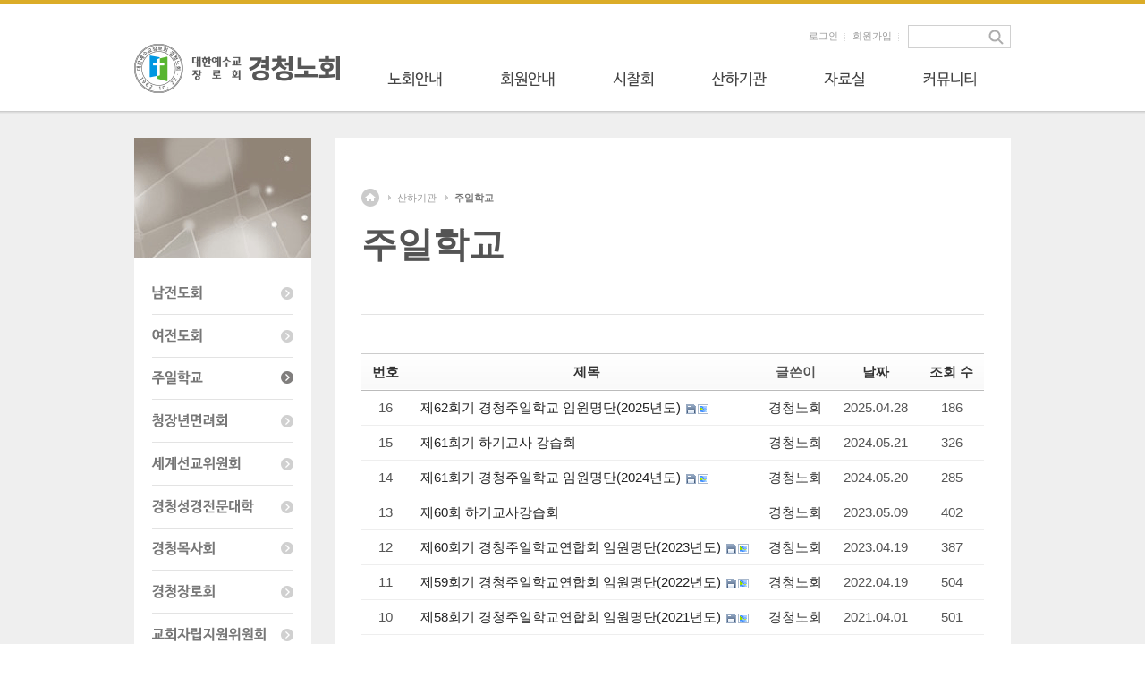

--- FILE ---
content_type: text/html; charset=UTF-8
request_url: http://www.kchurch.co.kr/child
body_size: 7395
content:
<!DOCTYPE html>
<html lang="ko">
<head>
<!-- META -->
<meta charset="utf-8">
<meta name="Generator" content="XpressEngine">
<meta http-equiv="X-UA-Compatible" content="IE=edge">
<!-- TITLE -->
<title>경청노회 홈페이지 - 주일학교</title>
<!-- CSS -->
<link rel="stylesheet" href="/common/css/xe.min.css?20180928115031" />
<link rel="stylesheet" href="/common/js/plugins/ui/jquery-ui.min.css?20180928115031" />
<link rel="stylesheet" href="https://maxcdn.bootstrapcdn.com/font-awesome/4.2.0/css/font-awesome.min.css" />
<link rel="stylesheet" href="/modules/board/skins/sketchbook5/css/board.css?20180928115106" />
<!--[if lt IE 9]><link rel="stylesheet" href="/modules/board/skins/sketchbook5/css/ie8.css?20180928115106" />
<![endif]--><link rel="stylesheet" href="/layouts/layout_style5/css/layout.css?20180928115034" />
<link rel="stylesheet" href="/modules/editor/styles/ckeditor_light/style.css?20180928115118" />
<link rel="stylesheet" href="/files/faceOff/262/layout.css?20180928115048" />
<!-- JS -->
<!--[if lt IE 9]><script src="/common/js/jquery-1.x.min.js?20180928115033"></script>
<![endif]--><!--[if gte IE 9]><!--><script src="/common/js/jquery.min.js?20180928115033"></script>
<!--<![endif]--><script src="/common/js/x.min.js?20180928115033"></script>
<script src="/common/js/xe.min.js?20180928115033"></script>
<script src="/modules/board/tpl/js/board.min.js?20180928115107"></script>
<script src="/layouts/layout_style5/js/common.js?20180928115034"></script>
<script src="/layouts/layout_style5/js/cufon/cufon-yui.js?20180928115034"></script>
<script src="/layouts/layout_style5/js/cufon/NanumBarunGothic_600.font.js?20180928115034"></script>
<script src="/layouts/layout_style5/js/cufon/NanumBarunGothic_400.font.js?20180928115034"></script>
<!-- RSS -->
<!-- ICON -->
<link rel="shortcut icon" href="https://www.kchurch.co.kr/files/attach/xeicon/favicon.ico" /><link rel="apple-touch-icon" href="https://www.kchurch.co.kr/files/attach/xeicon/mobicon.png" />

<style type="text/css">
		.style5_content_header {
			background: #fff !important;
		}
	</style>
<style data-id="bdCss">
.bd em,.bd .color{color:#333333;}
.bd .shadow{text-shadow:1px 1px 1px ;}
.bd .bolder{color:#333333;text-shadow:2px 2px 4px ;}
.bd .bg_color{background-color:#333333;}
.bd .bg_f_color{background-color:#333333;background:-webkit-linear-gradient(#FFF -50%,#333333 50%);background:linear-gradient(to bottom,#FFF -50%,#333333 50%);}
.bd .border_color{border-color:#333333;}
.bd .bx_shadow{box-shadow:0 0 2px ;}
.viewer_with.on:before{background-color:#333333;box-shadow:0 0 2px #333333;}
.bd_zine.zine li:first-child,.bd_tb_lst.common_notice tr:first-child td{margin-top:2px;border-top:1px solid #DDD}
.bd_zine .info b,.bd_zine .info a{color:;}
.bd_zine.card h3{color:#333333;}
.bd_tb_lst{margin-top:0}
.bd_tb_lst .cate span,.bd_tb_lst .author span,.bd_tb_lst .last_post small{max-width:px}
</style><script>
//<![CDATA[
var current_url = "https://www.kchurch.co.kr/?mid=child";
var request_uri = "https://www.kchurch.co.kr/";
var current_mid = "child";
var waiting_message = "서버에 요청 중입니다. 잠시만 기다려주세요.";
var ssl_actions = new Array();
var default_url = "https://www.kchurch.co.kr/";
var enforce_ssl = true;xe.current_lang = "ko";
xe.cmd_find = "찾기";
xe.cmd_cancel = "취소";
xe.cmd_confirm = "확인";
xe.msg_no_root = "루트는 선택 할 수 없습니다.";
xe.msg_no_shortcut = "바로가기는 선택 할 수 없습니다.";
xe.msg_select_menu = "대상 메뉴 선택";
//]]>
</script>
</head>
<body>
<!-- bx slider plugin -->
<!-- //bx slider plugin 종료 -->
<!-- Cufon Font Script -->
				<script type="text/javascript">
		Cufon.replace('.cufon_bold', { fontFamily: 'NanumBarunGothicBold', hover: true});
		Cufon.replace('.cufon', { fontFamily: 'NanumBarunGothic', hover: true });
	</script>
<!-- // Cufon Script 종료 -->
<!-- 서브페이지 헤더 배경이미지 -->
	
<!-- //서브페이지 헤더 배경이미지 종료-->
<!-- GNB 왼쪽 헤더이미지 등록 -->
<!-- // GNB 왼쪽 헤더이미지등록 종료 -->	
<!-- 레이아웃 상단 바 컬러지정-->
<!-- // 레이아웃 상단 바 컬러지정 종료-->
<!-- 마우스 호버 색상변경-->
<!-- // 마우스 호버 색상변경 종료-->
<!-- 이미지 슬라이더 높이 지정-->
<!-- // 이미지 슬라이더 높이지정 종료 -->
<!-- 레이아웃 시작 -->
<div id="style5_layout">
		
	<!-- 헤더 Wrap 시작 -->
	<div class="style5_header_wrap">   
		<!-- 헤더 시작 -->
		<div class="style5_header">
			<!-- 로고 이미지 시작-->
			<h1 class="header_logo">
				<a href="main"><img src="https://www.kchurch.co.kr/files/attach/images/262/6da9ec7131b06762f4a3b6be2d812fb6.png" alt="logo" /></a>							</h1>
			<!-- // 로고 이미지 종료 -->
  
			<!-- 헤더 상단 유틸리티 메뉴 시작-->
			<div class="style5_header_utility">
			
				<!-- 상단 검색창 시작 -->
				<div class="style5_topsearch">
					<form action="https://www.kchurch.co.kr/" method="post" class="iSearch"><input type="hidden" name="error_return_url" value="/child" />
																		<input type="hidden" name="mid" value="child" />						
						<input type="hidden" name="act" value="IS" />
						<input type="hidden" name="search_target" value="title_content" />
						<input name="is_keyword"  type="text" class="iText" id="search" title="keyword" />
						<input type="image" id="go" src="/layouts/layout_style5/images/icon_search.gif" alt="검색" class="submit" />
					</form>       	
				</div>				<!-- // 상단 검색창 종료 -->      
						 
				<!-- 회원메뉴 시작-->      
				<div class="style5_member">
					<ul>
						<li class="style5_login_icon"><a href="https://www.kchurch.co.kr/index.php?mid=child&amp;act=dispMemberLoginForm">로그인</a></li>						<li><a href="https://www.kchurch.co.kr/index.php?mid=child&amp;act=dispMemberSignUpForm">회원가입</a></li>																													</ul>	
				</div>
				<!-- // 회원메뉴 종료-->
						 
				<div class="style5_clearfix"></div>
			</div>
			<!-- // 헤더 상단 유틸리티 메뉴 종료 -->
            
		</div>
		<!-- // 헤더 종료 -->
		<!-- GNB 메뉴 시작-->
		<div class="style5_gnb">
			<!-- GNB_box-->
			<div class="gnb_box">
				<h2 class="gnb_image"></h2>			
				<!-- 1차메뉴 시작 -->
				<ul class="depth1">
					<li><a href="https://www.kchurch.co.kr/history" class="nav1st cufon">노회안내</a>
						<!-- 2차메뉴 시작 -->
						<ul class="depth2">
							<li>
													
								<a href="https://www.kchurch.co.kr/history" class="nav2nd cufon">노회연혁</a>
								<!-- 3차메뉴 시작-->
																<!-- // 3차메뉴 종료-->
							</li><li>
													
								<a href="https://www.kchurch.co.kr/rule" class="nav2nd cufon">노회규칙</a>
								<!-- 3차메뉴 시작-->
																<!-- // 3차메뉴 종료-->
							</li><li>
													
								<a href="https://www.kchurch.co.kr/issue" class="nav2nd cufon">주요결의사항</a>
								<!-- 3차메뉴 시작-->
																<!-- // 3차메뉴 종료-->
							</li><li>
													
								<a href="https://www.kchurch.co.kr/standing" class="nav2nd cufon">상비부</a>
								<!-- 3차메뉴 시작-->
																<!-- // 3차메뉴 종료-->
							</li><li>
													
								<a href="https://www.kchurch.co.kr/officer" class="nav2nd cufon">노회임원</a>
								<!-- 3차메뉴 시작-->
																<!-- // 3차메뉴 종료-->
							</li><li>
													
								<a href="https://www.kchurch.co.kr/officerhistory" class="nav2nd cufon">역대임원</a>
								<!-- 3차메뉴 시작-->
																<!-- // 3차메뉴 종료-->
							</li>						</ul>					<!-- // 2차메뉴 종료-->
					</li><li><a href="https://www.kchurch.co.kr/pastor" class="nav1st cufon">회원안내</a>
						<!-- 2차메뉴 시작 -->
						<ul class="depth2">
							<li>
													
								<a href="https://www.kchurch.co.kr/pastor" class="nav2nd cufon">목사회원</a>
								<!-- 3차메뉴 시작-->
																<!-- // 3차메뉴 종료-->
							</li><li>
													
								<a href="https://www.kchurch.co.kr/minister" class="nav2nd cufon">무임목사</a>
								<!-- 3차메뉴 시작-->
																<!-- // 3차메뉴 종료-->
							</li><li>
													
								<a href="https://www.kchurch.co.kr/missionary" class="nav2nd cufon">선교사</a>
								<!-- 3차메뉴 시작-->
																<!-- // 3차메뉴 종료-->
							</li><li>
													
								<a href="https://www.kchurch.co.kr/emeritus" class="nav2nd cufon">원로목사</a>
								<!-- 3차메뉴 시작-->
																<!-- // 3차메뉴 종료-->
							</li><li>
													
								<a href="https://www.kchurch.co.kr/retired" class="nav2nd cufon">은퇴목사</a>
								<!-- 3차메뉴 시작-->
																<!-- // 3차메뉴 종료-->
							</li><li>
													
								<a href="https://www.kchurch.co.kr/former" class="nav2nd cufon">증경노회장</a>
								<!-- 3차메뉴 시작-->
																<!-- // 3차메뉴 종료-->
							</li><li>
													
								<a href="https://www.kchurch.co.kr/principal" class="nav2nd cufon">장로총대</a>
								<!-- 3차메뉴 시작-->
																<!-- // 3차메뉴 종료-->
							</li><li>
													
								<a href="https://www.kchurch.co.kr/viceformer" class="nav2nd cufon">증경부노회장</a>
								<!-- 3차메뉴 시작-->
																<!-- // 3차메뉴 종료-->
							</li>						</ul>					<!-- // 2차메뉴 종료-->
					</li><li><a href="https://www.kchurch.co.kr/comm" class="nav1st cufon">시찰회</a>
						<!-- 2차메뉴 시작 -->
						<ul class="depth2">
							<li>
													
								<a href="https://www.kchurch.co.kr/comm" class="nav2nd cufon">시찰회조직</a>
								<!-- 3차메뉴 시작-->
																<!-- // 3차메뉴 종료-->
							</li><li>
													
								<a href="https://www.kchurch.co.kr/gsc" class="nav2nd cufon">경산중부</a>
								<!-- 3차메뉴 시작-->
																<!-- // 3차메뉴 종료-->
							</li><li>
													
								<a href="https://www.kchurch.co.kr/gse" class="nav2nd cufon">경산동부</a>
								<!-- 3차메뉴 시작-->
																<!-- // 3차메뉴 종료-->
							</li><li>
													
								<a href="https://www.kchurch.co.kr/siji" class="nav2nd cufon">시지</a>
								<!-- 3차메뉴 시작-->
																<!-- // 3차메뉴 종료-->
							</li><li>
													
								<a href="https://www.kchurch.co.kr/gss" class="nav2nd cufon">경산남부</a>
								<!-- 3차메뉴 시작-->
																<!-- // 3차메뉴 종료-->
							</li><li>
													
								<a href="https://www.kchurch.co.kr/gsn" class="nav2nd cufon">경산북부</a>
								<!-- 3차메뉴 시작-->
																<!-- // 3차메뉴 종료-->
							</li><li>
													
								<a href="https://www.kchurch.co.kr/cde" class="nav2nd cufon">청도동부</a>
								<!-- 3차메뉴 시작-->
																<!-- // 3차메뉴 종료-->
							</li><li>
													
								<a href="https://www.kchurch.co.kr/cdw" class="nav2nd cufon">청도서부</a>
								<!-- 3차메뉴 시작-->
																<!-- // 3차메뉴 종료-->
							</li>						</ul>					<!-- // 2차메뉴 종료-->
					</li><li class="active"><a href="https://www.kchurch.co.kr/man" class="nav1st cufon">산하기관</a>
						<!-- 2차메뉴 시작 -->
						<ul class="depth2">
							<li>
													
								<a href="https://www.kchurch.co.kr/man" class="nav2nd cufon">남전도회</a>
								<!-- 3차메뉴 시작-->
																<!-- // 3차메뉴 종료-->
							</li><li>
													
								<a href="https://www.kchurch.co.kr/woman" class="nav2nd cufon">여전도회</a>
								<!-- 3차메뉴 시작-->
																<!-- // 3차메뉴 종료-->
							</li><li class="active">
													
								<a href="https://www.kchurch.co.kr/child" class="nav2nd cufon">주일학교</a>
								<!-- 3차메뉴 시작-->
																<!-- // 3차메뉴 종료-->
							</li><li>
													
								<a href="https://www.kchurch.co.kr/young" class="nav2nd cufon">청장년면려회</a>
								<!-- 3차메뉴 시작-->
																<!-- // 3차메뉴 종료-->
							</li><li>
													
								<a href="https://www.kchurch.co.kr/mission" class="nav2nd cufon">세계선교위원회</a>
								<!-- 3차메뉴 시작-->
																<!-- // 3차메뉴 종료-->
							</li><li>
													
								<a href="https://www.kchurch.co.kr/bible" class="nav2nd cufon">경청성경전문대학</a>
								<!-- 3차메뉴 시작-->
																<!-- // 3차메뉴 종료-->
							</li><li>
													
								<a href="https://www.kchurch.co.kr/ministerial1" class="nav2nd cufon">경청목사회</a>
								<!-- 3차메뉴 시작-->
																<!-- // 3차메뉴 종료-->
							</li><li>
													
								<a href="https://www.kchurch.co.kr/elder" class="nav2nd cufon">경청장로회</a>
								<!-- 3차메뉴 시작-->
																<!-- // 3차메뉴 종료-->
							</li><li>
													
								<a href="https://www.kchurch.co.kr/reliance" class="nav2nd cufon">교회자립지원위원회</a>
								<!-- 3차메뉴 시작-->
																<!-- // 3차메뉴 종료-->
							</li><li>
													
								<a href="https://www.kchurch.co.kr/training" class="nav2nd cufon">경청청지기훈련원</a>
								<!-- 3차메뉴 시작-->
																<!-- // 3차메뉴 종료-->
							</li>						</ul>					<!-- // 2차메뉴 종료-->
					</li><li><a href="https://www.kchurch.co.kr/document" class="nav1st cufon">자료실</a>
						<!-- 2차메뉴 시작 -->
						<ul class="depth2">
							<li>
													
								<a href="https://www.kchurch.co.kr/document" class="nav2nd cufon">행정서식</a>
								<!-- 3차메뉴 시작-->
																<!-- // 3차메뉴 종료-->
							</li><li>
													
								<a href="https://www.kchurch.co.kr/photo" class="nav2nd cufon">사진자료</a>
								<!-- 3차메뉴 시작-->
																<!-- // 3차메뉴 종료-->
							</li><li>
													
								<a href="https://www.kchurch.co.kr/sermon" class="nav2nd cufon">설교게시판</a>
								<!-- 3차메뉴 시작-->
																<!-- // 3차메뉴 종료-->
							</li><li>
													
								<a href="https://www.kchurch.co.kr/video" class="nav2nd cufon">행사동영상</a>
								<!-- 3차메뉴 시작-->
																<!-- // 3차메뉴 종료-->
							</li><li>
													
								<a href="https://www.kchurch.co.kr/form" class="nav2nd cufon">교회현황보고</a>
								<!-- 3차메뉴 시작-->
																<!-- // 3차메뉴 종료-->
							</li>						</ul>					<!-- // 2차메뉴 종료-->
					</li><li><a href="https://www.kchurch.co.kr/notice" class="nav1st cufon">커뮤니티</a>
						<!-- 2차메뉴 시작 -->
						<ul class="depth2">
							<li>
													
								<a href="https://www.kchurch.co.kr/notice" class="nav2nd cufon">공지사항</a>
								<!-- 3차메뉴 시작-->
																<!-- // 3차메뉴 종료-->
							</li><li>
													
								<a href="https://www.kchurch.co.kr/schedule" class="nav2nd cufon">행사일정</a>
								<!-- 3차메뉴 시작-->
																<!-- // 3차메뉴 종료-->
							</li><li>
													
								<a href="https://www.kchurch.co.kr/church" class="nav2nd cufon">노회산하교회</a>
								<!-- 3차메뉴 시작-->
																<!-- // 3차메뉴 종료-->
							</li>						</ul>					<!-- // 2차메뉴 종료-->
					</li>				</ul>
				<!-- // 1차메뉴 종료-->
			</div>
			<!-- GNB_box-->
		</div>
		<!-- // GNB 메뉴 종료 -->
		
		<!-- gnb shadow -->
		<div class="gnb_shadow"></div>
		
		
		<div class="style5_hidden"></div>
	</div>
	<!-- // 헤더 Wrap 종료 -->
	<!-- 메인 레이아웃 콘텐츠--> 
	 	<!-- //메인 레이아웃 콘텐츠 종료--> 
	<!-- 서브 레이아웃 콘텐츠 (사이드바 없음) --> 
	 	<!-- //서브 레이아웃 콘텐츠 종료--> 
	<!-- 서브 + 사이드바 레이아웃 콘텐츠 --> 
		
		<!-- 콘텐트 바디시작 -->	
		<div class="style5_body">
		
			<!-- 사이드바 시작 -->
			<div class="style5_sidebar">
				<!-- 사이드바 상단 이미지 -->
				<div class="sidebar_top_img">
										<h2><img src="/layouts/layout_style5/images/lnb_top_img.png" alt="서브페이지" /></h2>
														</div>
				<!-- // 사이드바 상단 이미지 종료 -->
				
				<!-- 사이드바 로컬 네비게이션 메뉴-->
				<div class="lnb_wrap">
					<ul class="depth2">          
						<li class="active">
								
							<a href="https://www.kchurch.co.kr/man" class="cufon_bold "> 남전도회</a>	
													</li><li class="active">
								
							<a href="https://www.kchurch.co.kr/woman" class="cufon_bold "> 여전도회</a>	
													</li><li class="active">
								
							<a href="https://www.kchurch.co.kr/child" class="cufon_bold  on"> 주일학교</a>	
													</li><li class="active">
								
							<a href="https://www.kchurch.co.kr/young" class="cufon_bold "> 청장년면려회</a>	
													</li><li class="active">
								
							<a href="https://www.kchurch.co.kr/mission" class="cufon_bold "> 세계선교위원회</a>	
													</li><li class="active">
								
							<a href="https://www.kchurch.co.kr/bible" class="cufon_bold "> 경청성경전문대학</a>	
													</li><li class="active">
								
							<a href="https://www.kchurch.co.kr/ministerial1" class="cufon_bold "> 경청목사회</a>	
													</li><li class="active">
								
							<a href="https://www.kchurch.co.kr/elder" class="cufon_bold "> 경청장로회</a>	
													</li><li class="active">
								
							<a href="https://www.kchurch.co.kr/reliance" class="cufon_bold "> 교회자립지원위원회</a>	
													</li><li class="active">
								
							<a href="https://www.kchurch.co.kr/training" class="cufon_bold "> 경청청지기훈련원</a>	
													</li>					</ul>				</div>
				<!-- // 사이드바 로컬 네비게이션 메뉴 종료-->
				
				<!-- 사이드바 배너 -->
								
				<!-- //사이드바 배너 종료-->				
				
			</div>
			<!-- // 사이드바 종료 -->
			
			<!-- 컨텐츠 시작 -->
			<div class="style5_sidebar_content">
				<!-- 컨텐츠 헤더 시작-->
				<div class="style5_content_header">
					<!-- 페이지 네비게이션 시작-->
					<div class="page_navi">
						<ul>
							<li><a href="main"  class="home"><span class="style5_hidden">home</span></a>
								<li>
									<a href="https://www.kchurch.co.kr/man">산하기관</a>
									<li>
																				
										<a href="https://www.kchurch.co.kr/child">주일학교</a>
																			</li>             
								</li>							</li>
						</ul>
					</div>
					<!-- //페이지 네비게이션 종료 -->
					
					<!-- 페이지 타이틀 시작-->
					<div class="page_tit">
						<!-- h1 시작 -->
						<h1>
															<span>산하기관</span>
																											
									<span>주일학교</span>
																	             
													</h1>
						<!-- // h1 종료 -->
						
						<!-- 페이지 서브타이틀 시작-->
						<p class="page_subtit">
																																		
									<span></span>
																	             
													</p>
						<!-- // 페이지 서브타이틀 종료-->
						
					</div>
					<!-- // 페이지 타이틀 종료 -->
					
				</div>				<!-- //컨텐츠 헤더 종료-->
				
				<!-- 내용변수 시작 -->
				<div class="style5_sub_content_sidebar">
					<!--#JSPLUGIN:ui--><script>//<![CDATA[
var lang_type = "ko";
var bdLogin = "로그인 하시겠습니까?@https://www.kchurch.co.kr/index.php?mid=child&act=dispMemberLoginForm";
jQuery(function($){
	board('#bd_233_0');
	$.cookie('bd_viewer_font',$('body').css('font-family'));
});
//]]></script>
<div></div><div id="bd_233_0" class="bd  " data-default_style="list" data-bdBubble="N" data-bdFilesType="" data-bdNavSide="N">
<div class="bd_hd clear">
		
		
	<div class="bd_set fr m_btn_wrp m_no">
																									</div>
	
	</div>
<div class="bd_lst_wrp">
<div class="tl_srch clear">
	
			
	</div>
<div class="cnb_n_list">
</div>
		<table class="bd_lst bd_tb_lst bd_tb">
	<caption class="blind">List of Articles</caption>
	<thead class="bg_f_f9">
		
		<tr>
						<th scope="col" class="no"><span><a href="https://www.kchurch.co.kr/index.php?mid=child&amp;order_type=desc" title="내림차순">번호</a></span></th>																																													<th scope="col" class="title"><span><a href="https://www.kchurch.co.kr/index.php?mid=child&amp;sort_index=title&amp;order_type=desc">제목</a></span></th>
																																										<th scope="col"><span>글쓴이</span></th>																																													<th scope="col"><span><a href="https://www.kchurch.co.kr/index.php?mid=child&amp;sort_index=regdate&amp;order_type=desc">날짜</a></span></th>																																													<th scope="col" class="m_no"><span><a href="https://www.kchurch.co.kr/index.php?mid=child&amp;sort_index=readed_count&amp;order_type=desc">조회 수</a></span></th>														</tr>
	</thead>
	<tbody>
		
				
		<tr>
						<td class="no">
								16			</td>																																													<td class="title">
				
								<a href="https://www.kchurch.co.kr/child/4791" class="hx" data-viewer="https://www.kchurch.co.kr/index.php?mid=child&amp;document_srl=4791&amp;listStyle=viewer">
					제62회기 경청주일학교 임원명단(2025년도)				</a>
																								<span class="extraimages"><img src="https://www.kchurch.co.kr/modules/document/tpl/icons/file.gif" alt="file" title="file" style="margin-right:2px;" /><i class="attached_image" title="Image"></i></span>
							</td>
																																										<td class="author"><span><a href="#popup_menu_area" class="member_344" onclick="return false">경청노회</a></span></td>																																													<td class="time" title="15:47">2025.04.28</td>																																													<td class="m_no">186</td>														</tr><tr>
						<td class="no">
								15			</td>																																													<td class="title">
				
								<a href="https://www.kchurch.co.kr/child/4648" class="hx" data-viewer="https://www.kchurch.co.kr/index.php?mid=child&amp;document_srl=4648&amp;listStyle=viewer">
					제61회기 하기교사 강습회				</a>
																								<span class="extraimages"></span>
							</td>
																																										<td class="author"><span><a href="#popup_menu_area" class="member_344" onclick="return false">경청노회</a></span></td>																																													<td class="time" title="16:18">2024.05.21</td>																																													<td class="m_no">326</td>														</tr><tr>
						<td class="no">
								14			</td>																																													<td class="title">
				
								<a href="https://www.kchurch.co.kr/child/4643" class="hx" data-viewer="https://www.kchurch.co.kr/index.php?mid=child&amp;document_srl=4643&amp;listStyle=viewer">
					제61회기 경청주일학교 임원명단(2024년도)				</a>
																								<span class="extraimages"><img src="https://www.kchurch.co.kr/modules/document/tpl/icons/file.gif" alt="file" title="file" style="margin-right:2px;" /><i class="attached_image" title="Image"></i></span>
							</td>
																																										<td class="author"><span><a href="#popup_menu_area" class="member_344" onclick="return false">경청노회</a></span></td>																																													<td class="time" title="12:02">2024.05.20</td>																																													<td class="m_no">285</td>														</tr><tr>
						<td class="no">
								13			</td>																																													<td class="title">
				
								<a href="https://www.kchurch.co.kr/child/4461" class="hx" data-viewer="https://www.kchurch.co.kr/index.php?mid=child&amp;document_srl=4461&amp;listStyle=viewer">
					제60회 하기교사강습회				</a>
																								<span class="extraimages"></span>
							</td>
																																										<td class="author"><span><a href="#popup_menu_area" class="member_344" onclick="return false">경청노회</a></span></td>																																													<td class="time" title="16:36">2023.05.09</td>																																													<td class="m_no">402</td>														</tr><tr>
						<td class="no">
								12			</td>																																													<td class="title">
				
								<a href="https://www.kchurch.co.kr/child/4415" class="hx" data-viewer="https://www.kchurch.co.kr/index.php?mid=child&amp;document_srl=4415&amp;listStyle=viewer">
					제60회기 경청주일학교연합회 임원명단(2023년도)				</a>
																								<span class="extraimages"><img src="https://www.kchurch.co.kr/modules/document/tpl/icons/file.gif" alt="file" title="file" style="margin-right:2px;" /><i class="attached_image" title="Image"></i></span>
							</td>
																																										<td class="author"><span><a href="#popup_menu_area" class="member_344" onclick="return false">경청노회</a></span></td>																																													<td class="time" title="17:34">2023.04.19</td>																																													<td class="m_no">387</td>														</tr><tr>
						<td class="no">
								11			</td>																																													<td class="title">
				
								<a href="https://www.kchurch.co.kr/child/4094" class="hx" data-viewer="https://www.kchurch.co.kr/index.php?mid=child&amp;document_srl=4094&amp;listStyle=viewer">
					제59회기 경청주일학교연합회 임원명단(2022년도)				</a>
																								<span class="extraimages"><img src="https://www.kchurch.co.kr/modules/document/tpl/icons/file.gif" alt="file" title="file" style="margin-right:2px;" /><i class="attached_image" title="Image"></i></span>
							</td>
																																										<td class="author"><span><a href="#popup_menu_area" class="member_344" onclick="return false">경청노회</a></span></td>																																													<td class="time" title="14:34">2022.04.19</td>																																													<td class="m_no">504</td>														</tr><tr>
						<td class="no">
								10			</td>																																													<td class="title">
				
								<a href="https://www.kchurch.co.kr/child/3714" class="hx" data-viewer="https://www.kchurch.co.kr/index.php?mid=child&amp;document_srl=3714&amp;listStyle=viewer">
					제58회기 경청주일학교연합회 임원명단(2021년도)				</a>
																								<span class="extraimages"><img src="https://www.kchurch.co.kr/modules/document/tpl/icons/file.gif" alt="file" title="file" style="margin-right:2px;" /><i class="attached_image" title="Image"></i></span>
							</td>
																																										<td class="author"><span><a href="#popup_menu_area" class="member_344" onclick="return false">경청노회</a></span></td>																																													<td class="time" title="16:09">2021.04.01</td>																																													<td class="m_no">501</td>														</tr><tr>
						<td class="no">
								9			</td>																																													<td class="title">
				
								<a href="https://www.kchurch.co.kr/child/3581" class="hx" data-viewer="https://www.kchurch.co.kr/index.php?mid=child&amp;document_srl=3581&amp;listStyle=viewer">
					제57회기 경청주일학교연합회 임원명단(2020년도)				</a>
																								<span class="extraimages"><img src="https://www.kchurch.co.kr/modules/document/tpl/icons/file.gif" alt="file" title="file" style="margin-right:2px;" /><i class="attached_image" title="Image"></i></span>
							</td>
																																										<td class="author"><span><a href="#popup_menu_area" class="member_344" onclick="return false">경청노회</a></span></td>																																													<td class="time" title="11:11">2020.05.19</td>																																													<td class="m_no">653</td>														</tr><tr>
						<td class="no">
								8			</td>																																													<td class="title">
				
								<a href="https://www.kchurch.co.kr/child/3398" class="hx" data-viewer="https://www.kchurch.co.kr/index.php?mid=child&amp;document_srl=3398&amp;listStyle=viewer">
					제56회기 주일학교연합회				</a>
																								<span class="extraimages"><img src="https://www.kchurch.co.kr/modules/document/tpl/icons/file.gif" alt="file" title="file" style="margin-right:2px;" /><i class="attached_image" title="Image"></i></span>
							</td>
																																										<td class="author"><span><a href="#popup_menu_area" class="member_4" onclick="return false">admin</a></span></td>																																													<td class="time" title="18:53">2019.05.02</td>																																													<td class="m_no">924</td>														</tr><tr>
						<td class="no">
								7			</td>																																													<td class="title">
				
								<a href="https://www.kchurch.co.kr/child/2288" class="hx" data-viewer="https://www.kchurch.co.kr/index.php?mid=child&amp;document_srl=2288&amp;listStyle=viewer">
					제55회기 경청주교연합회(2018년)				</a>
																								<span class="extraimages"><img src="https://www.kchurch.co.kr/modules/document/tpl/icons/file.gif" alt="file" title="file" style="margin-right:2px;" /><i class="attached_image" title="Image"></i></span>
							</td>
																																										<td class="author"><span><a href="#popup_menu_area" class="member_344" onclick="return false">경청노회</a></span></td>																																													<td class="time" title="07:41">2018.05.29</td>																																													<td class="m_no">795</td>														</tr><tr>
						<td class="no">
								6			</td>																																													<td class="title">
				
								<a href="https://www.kchurch.co.kr/child/1852" class="hx" data-viewer="https://www.kchurch.co.kr/index.php?mid=child&amp;document_srl=1852&amp;listStyle=viewer">
					제54회 경청주교연합회(2017년)				</a>
																								<span class="extraimages"><img src="https://www.kchurch.co.kr/modules/document/tpl/icons/file.gif" alt="file" title="file" style="margin-right:2px;" /><i class="attached_image" title="Image"></i></span>
							</td>
																																										<td class="author"><span><a href="#popup_menu_area" class="member_344" onclick="return false">경청노회</a></span></td>																																													<td class="time" title="18:44">2017.04.17</td>																																													<td class="m_no">922</td>														</tr><tr>
						<td class="no">
								5			</td>																																													<td class="title">
				
								<a href="https://www.kchurch.co.kr/child/735" class="hx" data-viewer="https://www.kchurch.co.kr/index.php?mid=child&amp;document_srl=735&amp;listStyle=viewer">
					경청주일학교연합회 임원(2016년)				</a>
																								<span class="extraimages"><img src="https://www.kchurch.co.kr/modules/document/tpl/icons/file.gif" alt="file" title="file" style="margin-right:2px;" /><i class="attached_image" title="Image"></i></span>
							</td>
																																										<td class="author"><span><a href="#popup_menu_area" class="member_344" onclick="return false">경청노회</a></span></td>																																													<td class="time" title="09:12">2016.04.01</td>																																													<td class="m_no">842</td>														</tr><tr>
						<td class="no">
								4			</td>																																													<td class="title">
				
								<a href="https://www.kchurch.co.kr/child/538" class="hx" data-viewer="https://www.kchurch.co.kr/index.php?mid=child&amp;document_srl=538&amp;listStyle=viewer">
					경청주일학교연합회 임원(2015년)				</a>
																								<span class="extraimages"></span>
							</td>
																																										<td class="author"><span><a href="#popup_menu_area" class="member_344" onclick="return false">경청노회</a></span></td>																																													<td class="time" title="17:00">2015.03.23</td>																																													<td class="m_no">810</td>														</tr><tr>
						<td class="no">
								3			</td>																																													<td class="title">
				
								<a href="https://www.kchurch.co.kr/child/537" class="hx" data-viewer="https://www.kchurch.co.kr/index.php?mid=child&amp;document_srl=537&amp;listStyle=viewer">
					경청주일학교연합회 임원(2014년)				</a>
																								<span class="extraimages"></span>
							</td>
																																										<td class="author"><span><a href="#popup_menu_area" class="member_344" onclick="return false">경청노회</a></span></td>																																													<td class="time" title="17:00">2014.05.06</td>																																													<td class="m_no">954</td>														</tr><tr>
						<td class="no">
								2			</td>																																													<td class="title">
				
								<a href="https://www.kchurch.co.kr/child/536" class="hx" data-viewer="https://www.kchurch.co.kr/index.php?mid=child&amp;document_srl=536&amp;listStyle=viewer">
					경청주일학교연합회 임원(2013년)				</a>
																								<span class="extraimages"></span>
							</td>
																																										<td class="author"><span><a href="#popup_menu_area" class="member_344" onclick="return false">경청노회</a></span></td>																																													<td class="time" title="17:00">2013.03.14</td>																																													<td class="m_no">906</td>														</tr><tr>
						<td class="no">
								1			</td>																																													<td class="title">
				
								<a href="https://www.kchurch.co.kr/child/535" class="hx" data-viewer="https://www.kchurch.co.kr/index.php?mid=child&amp;document_srl=535&amp;listStyle=viewer">
					경청주일학교연합회 임원(2012년)				</a>
																								<span class="extraimages"></span>
							</td>
																																										<td class="author"><span><a href="#popup_menu_area" class="member_344" onclick="return false">경청노회</a></span></td>																																													<td class="time" title="17:00">2012.07.03</td>																																													<td class="m_no">815</td>														</tr>	</tbody>
</table>	<div class="btm_mn clear">
	
		<div class="fl">
		<a class="btn_img fl" href="https://www.kchurch.co.kr/index.php?mid=child&amp;page=1"><i class="fa fa-bars"></i> 목록</a>		
		<form action="https://www.kchurch.co.kr/" method="get" onsubmit="return procFilter(this, search)" class="bd_srch_btm" ><input type="hidden" name="act" value="" />
			<input type="hidden" name="vid" value="" />
			<input type="hidden" name="mid" value="child" />
			<input type="hidden" name="category" value="" />
			<span class="btn_img itx_wrp">
				<button type="submit" onclick="jQuery(this).parents('form.bd_srch_btm').submit();return false;" class="ico_16px search">Search</button>
				<label for="bd_srch_btm_itx_233">검색</label>
				<input type="text" name="search_keyword" id="bd_srch_btm_itx_233" class="bd_srch_btm_itx srch_itx" value="" />
			</span>
			<span class="btn_img select">
				<select name="search_target">
					<option value="title_content">제목+내용</option><option value="title">제목</option><option value="content">내용</option><option value="comment">댓글</option><option value="nick_name">닉네임</option><option value="user_id">아이디</option><option value="tag">태그</option>				</select>
			</span>
					</form>	</div>
	<div class="fr">
				<a class="btn_img" href="https://www.kchurch.co.kr/index.php?mid=child&amp;act=dispBoardWrite"><i class="ico_16px write"></i> 쓰기</a>			</div>
</div><form action="./" method="get" class="bd_pg clear"><input type="hidden" name="error_return_url" value="/child" /><input type="hidden" name="act" value="" />
	<fieldset>
	<legend class="blind">Board Pagination</legend>
	<input type="hidden" name="vid" value="" />
	<input type="hidden" name="mid" value="child" />
	<input type="hidden" name="category" value="" />
	<input type="hidden" name="search_keyword" value="" />
	<input type="hidden" name="search_target" value="" />
	<input type="hidden" name="listStyle" value="list" />
				<strong class="direction"><i class="fa fa-angle-left"></i> Prev</strong>	<a class="frst_last bubble this" href="https://www.kchurch.co.kr/child" title="첫 페이지">1</a>
						<strong class="direction">Next <i class="fa fa-angle-right"></i></strong>	<div class="bd_go_page tg_cnt2 wrp">
		<button type="button" class="tg_blur2"></button>
		<input type="text" name="page" class="itx" />/ 1 <button type="submit" class="bd_btn">GO</button>
		<span class="edge"></span>
		<i class="ie8_only bl"></i><i class="ie8_only br"></i>
		<button type="button" class="tg_blur2"></button>
	</div>
	</fieldset>
</form>
</div>	</div>				</div>
				<!-- // 내용변수 종료 -->
				
			</div>
			<!-- // 컨텐츠 종료 -->
	
			<div class="style5_clearfix"></div>
			<!-- 사이드 퀵메뉴-->
						<!-- //사이드 퀵메뉴-->						
				
		</div>
		<!-- // 콘텐트 바디 종료 -->
	 	<!-- //서브 + 사이드바 레이아웃 콘텐츠 종료--> 	
	
	<!-- 푸터 Wrap 시작 -->
	<div class="style5_footer_wrap">
   
		<!-- 푸터 시작 -->
		<div class="style5_footer">
      
	    <!-- 하단 로고 시작 -->
  	  <div class="style5_f_logo">
    		<a href="main"><img src="https://www.kchurch.co.kr/files/attach/images/262/6b8004181cd032bd6f68e3310a98ade5.png" alt="logo" border="0" /></a>							</div>
			<!-- // 하단 로고 종료 -->
         
			<!-- 푸터 오른쪽 시작 -->
			<div class="style5_footer_right">
            
				<!-- 푸터 메뉴 시작 -->
				<ul class="style5_footer_menu">
					<li><a href="https://www.kchurch.co.kr/history" class="cufon">노회안내</a></li><li><a href="https://www.kchurch.co.kr/pastor" class="cufon">회원안내</a></li><li><a href="https://www.kchurch.co.kr/comm" class="cufon">시찰회</a></li><li class="active"><a href="https://www.kchurch.co.kr/man" class="cufon">산하기관</a></li><li><a href="https://www.kchurch.co.kr/document" class="cufon">자료실</a></li><li><a href="https://www.kchurch.co.kr/notice" class="cufon">커뮤니티</a></li>				</ul>
				<!-- // 푸터 메뉴 종료 -->
            
				<!-- 푸터 연락처 시작 -->
				<address class="style5_address">
					<span class="contact cufon"><p> 우편번호 38616 경상북도 경산시 계양로35길 11 경청노회</p><p>TEL 053-811-4540 FAX 053-811-4541</p></span>									</address>
				<!-- // 푸터 연락처 종료 -->
            
				<!-- 푸터 카피라이트 시작 -->
				<div class="style5_copy">
					<span class="copyright cufon">COPYRIGHT © KCHURCH.CO.KR ALL RIGHTS RESERVED.</span>									</div>
				<!-- // 푸터 카피라이트 종료 -->
            
				<div class="style5_sites">
					<a href="#" class="open"><img src="/layouts/layout_style5/images/sites.gif" alt="관련사이트" /></a>
					 <ul>
							<li><a href="http://www.gapck.org" target="_blank">대한예수교장로회총회</a></li>							<li><a href="http://www.chongshin.ac.kr" target="_blank">총신대학교</a></li>																										 </ul> 
				</div>				
            
			</div>
			<!-- // 푸터 오른쪽 종료 -->
         
			<div class="style5_clearfix"></div>
         
		</div>
		<!-- //푸터 종료 -->
	</div>
	<!-- // 푸터 Wrap 종료 -->      
</div>
<!-- 레이아웃 종료--><!-- ETC -->
<div class="wfsr"></div>
<script src="/files/cache/js_filter_compiled/d046d1841b9c79c545b82d3be892699d.ko.compiled.js?20180928123612"></script><script src="/files/cache/js_filter_compiled/1bdc15d63816408b99f674eb6a6ffcea.ko.compiled.js?20180928123627"></script><script src="/files/cache/js_filter_compiled/9b007ee9f2af763bb3d35e4fb16498e9.ko.compiled.js?20180928123627"></script><script src="/addons/autolink/autolink.js?20180928115029"></script><script src="/common/js/plugins/ui/jquery-ui.min.js?20180928115031"></script><script src="/common/js/plugins/ui/jquery.ui.datepicker-ko.js?20180928115031"></script><script src="/modules/board/skins/sketchbook5/js/imagesloaded.pkgd.min.js?20180928115106"></script><script src="/modules/board/skins/sketchbook5/js/jquery.cookie.js?20180928115106"></script><script src="/modules/editor/skins/xpresseditor/js/xe_textarea.min.js?20180928115117"></script><script src="/modules/board/skins/sketchbook5/js/jquery.autogrowtextarea.min.js?20180928115106"></script><script src="/modules/board/skins/sketchbook5/js/board.js?20180928115106"></script><script src="/modules/board/skins/sketchbook5/js/jquery.masonry.min.js?20180928115106"></script><script defer src="https://static.cloudflareinsights.com/beacon.min.js/vcd15cbe7772f49c399c6a5babf22c1241717689176015" integrity="sha512-ZpsOmlRQV6y907TI0dKBHq9Md29nnaEIPlkf84rnaERnq6zvWvPUqr2ft8M1aS28oN72PdrCzSjY4U6VaAw1EQ==" data-cf-beacon='{"version":"2024.11.0","token":"cffe139d786c4401961329c9a1f0d3e0","r":1,"server_timing":{"name":{"cfCacheStatus":true,"cfEdge":true,"cfExtPri":true,"cfL4":true,"cfOrigin":true,"cfSpeedBrain":true},"location_startswith":null}}' crossorigin="anonymous"></script>
</body>
</html>


--- FILE ---
content_type: text/css
request_url: http://www.kchurch.co.kr/layouts/layout_style5/css/layout.css?20180928115034
body_size: 2935
content:
@charset "UTF-8";

/* ---------------------------
	0. CSS 초기화
--------------------------- */

html{color:#000;background:#fff;margin:0;padding:0;}
body,div,dl,dt,dd,ul,ol,li,h1,h2,h3,h4,h5,
h6,pre,code,form,fieldset,legend,input,
textarea,p,blockquote,th,td{margin:0;padding:0;}
table{border-collapse:collapse;border-spacing:0;}
fieldset,img{border:0;}
img {vertical-align:top;border:0;}
input {vertical-align:middle;}


/* ---------------------------
	01. 기본 세팅
--------------------------- */

#style5_layout {
  color: #444;
	font-family: 나눔고딕, NanumGothic, 'Nanum Gothic', 맑은고딕, malgun gothic, dotum, gulim, sans-serif;
  font-size: 12px;
	background-color: #efefef;	
	/* background: transparent url('../images/bg_main.png') repeat left top; */
}

a {
	text-decoration: none;
}

#style5_layout a:hover, #style5_layout a:focus {
	color: #e28710;
}

.style5_clearfix {
	clear: both;
}

.style5_hidden {
	display: none;
	width: 0;
	height: 0;
	font-size: 0;
	text-indent: -9999px;
}

/* ---------------------------
	02. 헤더
--------------------------- */

.style5_header_wrap {
	position: relative;
	border-top: 4px solid #dbac28;
	background-color: #fff;
}

.gnb_shadow {
	position: absolute;
	bottom: -3px;
	width: 100%;
	height: 3px;
	background: url('../images/gnb_shadow.png') repeat-x left top;
	z-index: 98;
}

.style5_header {
	width: 980px;
	height: 120px;
	margin: 0 auto;
	position: relative;	
}


	/* ---------------------------
		02-1. 헤더 로고
	--------------------------- */

	.style5_header .header_logo {
		 position: absolute;
		 top: 45px;
		 left: 0;
		 z-index: 100;
	}


	/* ---------------------------
		02-2. 메인 네비게이션 메뉴
	--------------------------- */


	.style5_gnb {
		width: 100%;
		min-width: 980px;
		height: 30px;
		padding-top: 14px;
		position: absolute;
		top:60px;
		right: 0;
		left: 0;
		overflow: hidden;
		background: #fff;
		z-index: 99;
	}

	.style5_gnb.on {
		background: 	url('../images/bg_gnb_submenu.png') repeat-x left 59px;
	}	
	
	.style5_gnb .gnb_box {
		position: relative;
    overflow: hidden;
		width: 980px;
		height: 325px;
		left: 50%;
		margin-left: -490px;
	}

	.style5_gnb .gnb_box h2.gnb_image {
		display: none;
		position: absolute;
		top: 46px;
		left: 0;
   	width: 230px;
		height: 279px;
		overflow: hidden;
		background-color: #f1f1f1;
		background: url('../images/gnb_bg_h2.jpg') no-repeat left bottom;
		border-left: 1px solid #d1d1d1;
		border-right: 1px solid #d1d1d1;		
	}

	.style5_gnb li {
		 position: relative;
		 float: left;
		 margin: 0px;
		 padding: 0px;
		 list-style: none outside none;
	}
	
	.style5_gnb .depth1 {
		float: right;
	}
	
	.style5_gnb .depth1 > li {
		padding: 0 37px 0 27px;
	}
	
	.style5_gnb a {
		 color: #444;
		 font-size: 13px;
		 display: block;
		 position: relative;
		 font-family: 나눔고딕, NanumGothic, 'Nanum Gothic', 돋움, dotum, sans-serif;
		 outline: none;
	}

	.style5_gnb a.nav1st {
		 text-align: left;
		 letter-spacing: -0.08px;
		 text-transform: uppercase;
		 font-size: 17px;
		 line-height: 1.2;
	}
	
	.style5_gnb .depth2 {
		height: 264px;
		padding-top: 15px;
		position: absolute;
		top: 46px;
		left: 0px;
		display: none; 
	}

	.style5_gnb .depth2 li {
		float: none;
		padding-left: 27px;
	}
	
	.style5_gnb .depth2 li a {
		padding: 5px 0; 
		color: #666;
	}
	
	.style5_gnb .depth3 {
		display: none;
	}


	/* ---------------------------
		02-4. 헤더 검색창
	--------------------------- */
	
	.style5_topsearch {
		float: right;
		width: 115px;
		margin-top: 24px;
		margin-left: 10px;
		position: relative;
	}
	
	.style5_topsearch form.iSearch {
		float: left;
	}
	
	.style5_topsearch .iSearch input[type='text'] {
		width: 65px;
		padding-left: 15px;
		padding-right: 33px;
		height: 24px;
		line-height: 24px;
		background-color: transparent;
		vertical-align: top;
		border: 1px solid #d0d0d0;
		color: #777;
	}
	
	.style5_topsearch .iSearch input[type='image'] {
		position: absolute;
		top: 5px;
		right: 7px;
	}


	/* ---------------------------------
		02-5. 헤더 회원메뉴, SNS 
	--------------------------------- */
	
	.style5_member {
		float: right;
		margin: 24px 0 0 0;
	}
	
	.style5_member ul li {
		list-style: none;
		float: left;
	}
	
	.style5_member ul li a {
   	color: #999;
		padding: 0 8px;
		line-height: 24px;
		font-size: 11px;
		background: url('../images/dot_bar.gif') no-repeat right 3px;
	}
	
	.style5_member ul li.top_sns {
		margin-left: 8px;
	}
	
	.style5_member ul li.top_sns a  {
		padding: 0;
		margin-left: 1px;
	}
	
	.style5_member ul li:first-child a {
		border-left: 0;
		padding-left: 0;
	}
	
	.style5_member .style5_login_icon a {
	}


/* ---------------------------
	03. 레이아웃 바디 콘텐트
--------------------------- */
	
.style5_body {
	width: 980px;
	margin: 30px auto;
	min-height: 400px;
	position: relative;
}

.style5_content {
	margin: 0;
	padding: 0;
}

.style5_sub_body {
	width: 930px;
	margin: 30px auto;
	min-height: 400px;
	padding: 32px 25px 30px;
	background: #fff;
	position: relative;
}

.style5_sub_content {
	min-height: 400px;
	background-color: #fff;
	padding-top:25px;
	position: relative;
}

.style5_sub_content_sidebar {
	padding-top: 25px;
}

.style5_sidebar_content {
	margin: 0;
	padding: 25px 30px;
	width: 696px;
	float: right;
	min-height: 400px;
	background-color: #fff;
}


/* ---------------------------
	04. 푸터 
--------------------------- */

.style5_footer_wrap {
	background-color: #fff;
	border-top: 1px solid #e4e4e4;
	clear: both;
}

.style5_footer {
	width: 980px;
	margin: 0 auto;
	padding: 40px 0;
	clear: both;
	background: #fff;
}

.style5_f_logo {
	width: 184px;
	float: left;
}

.style5_footer_right {
	width: 745px;
	float: right;
	padding-left: 30px;
	position: relative;
}


	/* ---------------------------
		04-1. 푸터메뉴 
	--------------------------- */
	
	.style5_footer_menu {
		height: 12px;
		margin-bottom: 14px;
	}
	
	.style5_footer_menu li {
		list-style: none;
		float: left;
	}
	
	.style5_footer_menu li a {
		display: block;
		padding: 0 12px;
		line-height: 10px;
		font-size: 12px;
		color: #888;
		border-left: 1px solid #d8d8d8;
	}
	
	.style5_footer_menu li:first-child a {
		padding-left: 0;
		border-left: 0;
	}
	
	/* ---------------------------
		04-2. 푸터 연락처, 카피라이트 
	--------------------------- */	

	.style5_address, .style5_copy {
		clear: both;
		line-height: 1.7;
		font-size: 12px;
		color: #888;
		font-style:normal;
	}
	
	/* ---------------------------
		04-3. 관련사이트
	--------------------------- */	

	.style5_sites {
		position: absolute;
		top:0;
		right: 0;
	}	

	.style5_sites ul {
		width: 130px;
		background: #bebebe;
		display: none;
		position: absolute;
		bottom: 30px;
	}
	
	.style5_sites ul li {
		list-style: none;
		height: 27px;
		overflow: hidden;
	}	
	
	.style5_sites ul li a {
		display: block;
		padding: 0 7px;
		color: #000;
		line-height: 27px;
	}



/* ---------------------------
	05. 슬라이더 
--------------------------- */	
	
	
	/* .style5_slider {
		min-width: 980px;
		height: 423px;
		position: relative;
		overflow: hidden;
		border-bottom: 1px solid #d1d1d1;
	}
	
	.style5_slider ul li a {
		display:block; 
		background-repeat: no-repeat; 
		background-position: 50% 0; 
		width: 100%; 
		height: 423px; 
	} */
	
	.style5_slider {
		width: 980px;
		height: 423px;
		margin: 0 auto;
		position: relative;
		overflow: hidden;
		margin-top: 25px;
		border: 1px solid #707070;
	}
	
	.style5_slider ul li a {
		display:block; 
		background-repeat: no-repeat; 
		background-position: 50% 0; 
		background-size: cover;
		width: 100%; 
		height: 423px; 
	}
	
	
	
/* ---------------------------
	06. 서브페이지 사이드바 
--------------------------- */	

.style5_sidebar {
	width: 198px;
	float: left;
	min-height: 250px;
	background-color: #fff;	
	padding-bottom: 70px;
}

.style5_sidebar .sidebar_top_img {
	width: 198px;
	height: 140px;
	margin-bottom: 10px;
	overflow: hidden;
}


	/* ---------------------------
		06-1. 사이드바 로컬메뉴
	--------------------------- */	

	.style5_sidebar .lnb_wrap {
		padding: 0 20px;
	}
	
	.style5_sidebar .lnb_wrap ul li {
		list-style: none;
	}
		
	.style5_sidebar .lnb_wrap .depth2  li a {
		display: block;
		padding: 15px 0;
		font-size: 16px;
		line-height: 16px;
		color: #777;
		background: url('../images/lnb_off.gif') no-repeat right center;
		border-bottom: 1px solid #e3e3e3;	
	}

	.style5_sidebar .lnb_wrap .depth3 {
		padding: 15px 0 0 0;
	}
	
	.style5_sidebar .lnb_wrap .depth3 li a {
		padding: 0 0 0 15px;
		margin-bottom: 13px;
		border: none;
		font-size: 13px;
		line-height: 13px;
		color: #959595;
		background: url('../images/lnb_bullet.gif') no-repeat left 2px;
	}

	.style5_sidebar .lnb_wrap .depth2 li a:hover,
	.style5_sidebar .lnb_wrap .depth2 li a:focus,
	.style5_sidebar .lnb_wrap .depth2 li > a.on {
		background: url('../images/lnb_on.gif') no-repeat right center;
	}
	
	.style5_sidebar .lnb_wrap .depth3 li a:hover,
	.style5_sidebar .lnb_wrap .depth3 li a:focus,
	.style5_sidebar .lnb_wrap .depth3 li a.on {
		background: url('../images/lnb_bullet_on.gif') no-repeat left 2px;
	}


	/* ------------------------------
		06-2. 사이드바 이미지 배너
	------------------------------ */	
	
	.style5_sidebar .sb_banner {
		margin-top: 25px;
		padding: 0 20px;
	}
	
	.style5_sidebar .sb_banner p {
		padding: 12px 0;
		border-top: 1px dashed #e3e3e3;
	}
	
	.style5_sidebar .sb_banner p:first-child {
		border: 0;
	}


/* ---------------------------------
	07. 서브레이아웃 헤더스타일
---------------------------------- */		
		
.style5_content_header {
	height: 140px;
	padding-top: 32px;
	border-bottom: 1px solid #e3e3e3;
}


	/* --------------------------------------
		07-1. 서브 빵조각 네비게이션
	--------------------------------------- */		

	.style5_content_header .page_navi 	{
		height: 20px;
		margin-bottom: 15px;
	}	
	
	.style5_content_header .page_navi ul li {
		list-style: none;
		float: left;
	}		
	
	.style5_content_header .page_navi a {
		padding: 0 10px;
		font-size: 11px;
		color: #999;
		line-height: 20px;
		background: url('../images/arrow_right.png') no-repeat left 3px;	}

	.style5_content_header .page_navi .home {
		display: inline-block;
		width: 20px;
		height: 20px;
		padding: 0 10px 0 0;
		background: url('../images/home.png') no-repeat left top;
	}
	
	.style5_content_header .page_navi li.lc_fix a {
		font-weight: bold;
		color: #777;
	}


	/* --------------------------------------
		07-2. 서브페이지 제목 텍스트
	--------------------------------------- */		

	.style5_content_header .page_tit h1 {
		margin-bottom: 5px;
	}
	
	.style5_content_header .page_tit span {
		display: none;
		font-size: 40px;
		font-weight: 600;
		color: #545454;
	}	
	
	.style5_content_header .page_tit span.lc_fix {
		display: block;
	}
		
	.style5_content_header .page_subtit span {
		display: none;
		font-size: 12px;
		font-weight: 400;
		color: #666;
	}	
	
	.style5_content_header .page_subtit span.lc_fix {
		display: block;
	}
	


/* ---------------------------------
	08. 퀵메뉴 
---------------------------------- */			


.style5_quickmenu {
	width: 50px;
	position: absolute;
	top:40px;
	right: -75px;
	background-color: #fff;
	padding: 15px 0 20px 0 ;
	border-top: 5px solid #dcdcdc;	
	border-bottom: 2px solid #dcdcdc;
}
 
.style5_quickmenu ul li {
	list-style: none;
	margin-bottom: 15px;
}


--- FILE ---
content_type: text/css
request_url: http://www.kchurch.co.kr/files/faceOff/262/layout.css?20180928115048
body_size: 178
content:
.inputForm {
	width: 640px;
	font-size: 12pt;
	margin-left: 20px;
	border: 1px solid #555555;
}
.inputForm th {
	text-align: center;
	background: #eaeaea;
	border: 1px solid #555555;
	padding: 8px 0;
	font-size: 12pt;
}
.inputForm td {
	padding: 12px 5px;
	border: 1px solid #555555;
	font-size: 12pt;
}

--- FILE ---
content_type: application/javascript
request_url: http://www.kchurch.co.kr/layouts/layout_style5/js/common.js?20180928115034
body_size: 633
content:
(function($){
jQuery(document).ready(function(){

		// GNB 메뉴 스크립트
		$(".style5_gnb").bind("focusin mouseover" , function(){		
			$(".style5_gnb").addClass("on");
			$(this).stop().animate({ "height" : "330px" }, 250);	
			$(this).find("ul.depth2").show();
			$(".gnb_image").show();
		}).bind("focusout mouseleave" , function(){				
			$(".style5_gnb").removeClass("on");
			$(this).stop().animate({ "height" : "30px" }, 250);	
			$(this).find("ul.depth2").hide();
			$(".gnb_image").hide();
		});
		
		// 사이드바 3차메뉴 오픈
		// $('.style5_sidebar .lnb_wrap .depth2 li a.on').next('ul').show();
				
		// last-child fix
		$('.page_navi ul li:last-child').addClass('lc_fix');
		$('.page_tit span:last-child').addClass('lc_fix');

		// 퀵메뉴 스크립트
		$(window).scroll(function(){
		 var scTop=$(this).scrollTop();
		 $(".style5_quickmenu").stop().animate({top:scTop+40+"px"}, 500);
		});
	
		//관련 사이트
		$('.style5_sites').on('click', '.open', function (e) {
			e.preventDefault();
			$(this).next().toggle();
		}).on('mouseleave', 'ul', function () {
			$(this).toggle();
		}).on('focusout', function (e) {
			var isThisChild = $.contains($('.style5_sites ul')[0], e.relatedTarget);
			if (!isThisChild) {
			$(this).find('ul').hide();
		}
		});

 });
 })(jQuery);

--- FILE ---
content_type: application/javascript
request_url: http://www.kchurch.co.kr/layouts/layout_style5/js/cufon/NanumBarunGothic_600.font.js?20180928115034
body_size: 259406
content:
/*!
 * The following copyright notice may not be removed under any circumstances.
 * 
 * Copyright:
 * Copyright  2013 NHN Corporation. All rights reserved. Font designed by FONTRIX
 * Inc.
 * 
 * Trademark:
 * NanumBarunGothicBold is a registered trademark of NHN Corporation.
 * 
 * Manufacturer:
 * NHN Corporation
 * 
 * Designer:
 * Jaehyun Yoon; yongrak park; donggwan kim;
 * 
 * Vendor URL:
 * http://www.nhncorp.com
 * 
 * License information:
 * http://www.nhncorp.com
 */
Cufon.registerFont({"w":321,"face":{"font-family":"NanumBarunGothicBold","font-weight":600,"font-stretch":"normal","units-per-em":"360","panose-1":"2 11 6 3 2 1 1 2 1 1","ascent":"288","descent":"-72","x-height":"19","cap-height":"32","bbox":"-15 -301 360 104.474","underline-thickness":"20.88","underline-position":"-83.16","unicode-range":"U+0020-U+FFE6"},"glyphs":{" ":{"w":80},"!":{"d":"48,-268r52,0r-7,206r-39,0xm43,-6v0,-16,15,-29,31,-29v16,0,31,13,31,29v0,16,-14,29,-31,29v-17,0,-31,-13,-31,-29","w":160},"\"":{"d":"7,-288r44,0r-3,92r-30,0xm58,-288r44,0r-11,92r-30,0","w":106},"#":{"d":"69,-260r42,0r-9,61r25,0r8,-61r42,0r-9,61r40,0r-5,33r-40,0r-7,63r38,0r-4,34r-40,0r-11,83r-41,0r11,-83r-25,0r-11,83r-42,0r11,-83r-37,0r5,-34r37,0r8,-63r-36,0r5,-33r36,0xm96,-167r-9,65r28,0r9,-65r-28,0","w":209},"$":{"d":"94,-226v-24,0,-36,36,-20,55v5,6,12,11,20,15r0,-70xm90,10v-27,-1,-52,-8,-67,-23v1,-16,-3,-36,2,-48v17,15,37,35,66,36r0,-94v-36,-12,-66,-30,-66,-75v0,-41,28,-60,65,-65r0,-29r41,0r0,30v21,2,37,7,52,16v-1,14,3,33,-2,43v-15,-6,-32,-25,-50,-27r0,83v34,17,67,33,67,75v0,47,-28,67,-67,75r0,42r-41,0r0,-39xm153,-65v0,-19,-13,-31,-26,-39r0,77v16,-4,27,-15,26,-38","w":209},"%":{"d":"215,-266r45,0r-155,287r-46,0xm85,-264v43,0,63,30,63,74v0,43,-19,73,-63,73v-45,0,-64,-29,-64,-73v0,-44,20,-74,64,-74xm107,-190v0,-28,-7,-42,-22,-42v-15,0,-23,14,-23,42v0,28,8,42,23,42v15,0,22,-14,22,-42xm236,-129v44,0,64,29,64,74v0,44,-21,73,-64,73v-43,0,-63,-29,-63,-73v0,-44,20,-74,63,-74xm258,-55v0,-28,-7,-42,-22,-42v-15,0,-22,14,-22,42v0,28,7,41,22,41v15,0,22,-13,22,-41"},"&":{"d":"127,-120v-18,17,-38,30,-39,62v-1,57,89,55,106,15xm136,-233v-33,1,-23,54,-4,66v15,-14,28,-21,28,-45v0,-14,-8,-21,-24,-21xm203,-213v0,36,-26,54,-45,73r56,64v6,-19,4,-42,-3,-59v-1,-3,-1,-4,2,-4r41,0v5,39,1,68,-10,94r57,60r-58,0v-8,-9,-15,-20,-24,-28v-37,56,-181,48,-177,-42v1,-46,31,-63,60,-91v-14,-16,-29,-33,-30,-61v-1,-37,25,-59,63,-59v39,0,68,19,68,53"},"'":{"d":"36,-196r-7,-92r49,0r-7,92r-35,0","w":106},"(":{"d":"123,57v-36,-43,-73,-96,-73,-171v0,-76,36,-127,73,-171r36,0v-34,47,-62,95,-62,171v0,71,25,119,62,171r-36,0","w":160},")":{"d":"41,-285v37,44,72,94,72,171v0,76,-36,128,-72,171r-37,0v38,-52,63,-98,63,-171v0,-77,-29,-124,-63,-171r37,0","w":160},"*":{"d":"61,-56r-35,-19r31,-43r-47,8r0,-40r47,7r-31,-43r35,-18r19,46r19,-46r35,18r-31,43r46,-7r0,40v-15,-2,-33,-8,-46,-7r31,42r-35,19r-19,-46","w":160},"+":{"d":"85,-150r0,-72r41,0r0,72r67,0r0,37r-67,0r0,73r-41,0r0,-73r-67,0r0,-37r67,0","w":209},",":{"d":"49,-37v35,0,38,49,18,71v-10,11,-22,20,-40,27r-9,-16v14,-5,23,-11,27,-23v1,-5,0,-7,-4,-8v-11,-1,-22,-11,-21,-25v1,-15,11,-26,29,-26","w":106},"-":{"d":"186,-150r0,37r-160,0r0,-37r160,0","w":209},".":{"d":"19,-8v0,-16,15,-29,31,-29v16,0,31,13,31,29v0,16,-14,30,-31,30v-17,0,-31,-14,-31,-30","w":106},"\/":{"d":"56,56r-44,0r100,-340r42,0","w":160},"0":{"d":"105,22v-72,0,-93,-60,-93,-144v0,-85,21,-145,93,-145v72,0,93,60,93,145v0,85,-21,144,-93,144xm105,-231v-41,6,-48,51,-48,109v0,58,7,102,48,108v42,-5,49,-49,48,-108v0,-60,-6,-103,-48,-109","w":209},"1":{"d":"41,-223v20,-8,38,-24,51,-39r45,0r0,278r-45,0r0,-235v-13,11,-30,19,-47,25v-9,0,-2,-20,-4,-29","w":209},"2":{"d":"103,-231v-33,0,-52,18,-75,34v-5,-9,-1,-26,-2,-38v41,-47,171,-47,164,43v-4,46,-29,73,-53,99r-68,73r125,0r0,36r-176,0r0,-34r84,-91v21,-25,41,-43,43,-83v1,-25,-16,-39,-42,-39","w":209},"3":{"d":"198,-63v3,88,-130,104,-179,52v2,-13,-6,-37,5,-40v27,37,125,56,128,-11v2,-41,-27,-50,-72,-49r0,-36v38,1,65,-7,65,-45v0,-61,-92,-39,-113,-10v-2,2,-6,1,-5,-2r0,-35v40,-43,169,-40,164,44v-2,37,-24,56,-53,65v34,7,59,28,60,67","w":209},"4":{"d":"6,-45r0,-37r118,-180r47,0r0,181r39,0r0,36r-39,0r0,61r-44,0r0,-61r-121,0xm129,-220v-25,51,-58,93,-87,140r86,0","w":209},"5":{"d":"198,-76v5,94,-118,118,-181,72v2,-11,-5,-37,5,-36v37,36,132,37,132,-32v0,-58,-76,-59,-128,-44r8,-145r150,0r0,36r-111,0v-1,22,-6,49,-4,69v71,-9,125,14,129,80","w":209},"6":{"d":"110,-135v-34,0,-50,27,-50,60v0,33,16,59,48,59v32,0,47,-25,47,-60v0,-35,-14,-59,-45,-59xm129,-267v24,-1,43,6,58,14v-1,12,1,27,-1,37v-27,-18,-83,-26,-104,9v-10,17,-25,41,-24,66v12,-18,34,-30,60,-30v53,0,81,37,81,93v0,58,-32,97,-91,97v-70,0,-92,-54,-92,-126v0,-87,30,-155,113,-160","w":209},"7":{"d":"89,16r-46,0r104,-241r-136,0r0,-36r182,0r0,36","w":209},"8":{"d":"55,-63v0,31,20,47,50,47v30,0,51,-17,50,-47v-1,-30,-20,-49,-50,-49v-29,0,-50,17,-50,49xm150,-192v-1,-25,-17,-41,-45,-41v-28,0,-44,16,-45,41v-1,25,20,43,45,43v25,0,46,-18,45,-43xm63,-130v-80,-32,-47,-142,42,-137v52,3,89,24,89,75v0,34,-23,51,-48,62v30,9,54,33,54,71v-2,55,-37,78,-95,78v-58,1,-93,-23,-95,-78v-1,-38,23,-62,53,-71","w":209},"9":{"d":"102,-113v34,0,50,-26,50,-60v0,-33,-15,-59,-48,-59v-33,0,-45,28,-46,61v0,33,11,58,44,58xm83,19v-24,0,-41,-3,-57,-14v2,-12,-5,-39,5,-38v26,26,84,20,102,-9v10,-16,23,-43,22,-67v-11,18,-32,30,-58,30v-56,0,-83,-35,-83,-92v0,-58,32,-96,89,-96v70,0,95,53,94,127v-2,85,-31,159,-114,159","w":209},":":{"d":"24,-51v0,-15,13,-29,30,-29v18,0,32,13,32,29v0,16,-14,29,-32,29v-17,0,-30,-14,-30,-29xm24,-194v0,-15,14,-30,30,-30v17,0,32,14,32,30v0,16,-15,30,-32,29v-16,0,-30,-14,-30,-29","w":106},";":{"d":"25,-194v0,-15,14,-30,30,-30v17,0,32,14,32,30v0,16,-15,30,-32,29v-16,0,-30,-14,-30,-29xm56,-82v35,0,37,49,17,71v-9,11,-21,20,-39,27r-9,-15v14,-5,32,-18,23,-32v-33,-6,-22,-51,8,-51","w":106},"<":{"d":"25,-118r83,-166r46,0r-82,166r86,174r-47,0","w":160},"=":{"d":"185,-179r0,36r-159,0r0,-36r159,0xm185,-108r0,35r-159,0r0,-35r159,0","w":209},">":{"d":"139,-117r-86,173r-47,0r86,-174r-83,-166r48,0","w":160},"?":{"d":"63,-6v0,-15,14,-29,30,-29v17,-1,32,13,32,29v0,16,-14,29,-32,29v-17,0,-30,-14,-30,-29xm129,-202v0,-53,-81,-32,-98,-4v-2,3,-5,0,-5,-2r0,-41v48,-45,175,-23,145,64v-16,45,-77,60,-55,125r-41,0v-3,-10,-4,-21,-4,-33v0,-56,58,-60,58,-109","w":240},"@":{"d":"177,-52v45,1,53,-69,40,-107v-36,-28,-67,23,-67,67v0,26,6,39,27,40xm197,-243v-81,0,-117,57,-124,138v-12,134,149,161,232,93v2,-3,6,0,5,3r0,35v-26,20,-69,31,-113,31v-108,-1,-169,-55,-169,-161v0,-104,62,-174,167,-174v101,0,165,51,165,150v0,63,-30,106,-90,109v-26,1,-38,-13,-41,-35v-11,19,-29,37,-58,37v-46,0,-63,-31,-63,-76v0,-61,29,-110,83,-110v18,0,32,6,39,18r3,-15r38,0r-13,133v-1,14,4,19,15,19v32,-5,42,-37,42,-76v0,-78,-41,-119,-118,-119","w":378},"A":{"d":"140,-262r93,278r-46,0r-24,-76r-95,0r-25,76r-45,0r92,-278r50,0xm115,-221r-38,125r76,0","w":231,"k":{"Y":23,"W":10,"V":14,"T":24,"Q":14,"O":14,"J":3,"G":14,"C":14,"A":-1}},"B":{"d":"159,-190v0,-38,-45,-36,-86,-35r0,74v42,0,86,5,86,-39xm171,-68v0,-47,-47,-52,-98,-48r0,95v50,3,98,-1,98,-47xm206,-197v0,33,-21,50,-45,61v33,7,57,30,57,68v0,54,-38,83,-95,84r-95,0r0,-278v80,0,176,-12,178,65","w":225,"k":{"Y":10,"X":7,"W":7,"V":7,"T":9}},"C":{"d":"56,-124v-11,110,110,133,163,65v2,-3,5,0,5,2r0,46v-22,20,-52,30,-90,30v-86,-1,-125,-56,-125,-142v0,-86,45,-140,130,-142v39,0,62,7,83,26v-1,16,2,36,-2,49v-23,-18,-42,-39,-79,-38v-58,2,-79,44,-85,104","w":230,"k":{"y":10,"w":10,"v":10,"q":7,"o":7,"e":7,"d":7,"c":7,"Q":10,"O":10,"G":10,"C":10}},"D":{"d":"199,-123v0,-81,-44,-107,-127,-102r0,204v80,6,127,-26,127,-102xm248,-124v-3,118,-93,149,-221,140r0,-278v128,-7,224,14,221,138","w":259,"k":{"Z":14,"Y":18,"X":10,"W":7,"V":7,"T":18}},"E":{"d":"204,16r-176,0r0,-278r176,0r0,38r-131,0r0,70r122,0r0,38r-122,0r0,94r131,0r0,38","w":214,"k":{"q":3,"o":3,"g":3,"e":3,"d":3,"c":3,"a":3,"Q":7,"O":7,"G":7,"C":7}},"F":{"d":"197,-262r0,38r-124,0r0,72r119,0r0,37r-119,0r0,131r-45,0r0,-278r169,0","w":199,"k":{"z":3,"s":3,"q":7,"o":7,"g":7,"e":7,"d":7,"c":7,"a":7,"Y":-10,"W":-7,"V":-10,"T":-3,"A":14}},"G":{"d":"149,-265v37,0,65,9,87,26v-1,15,3,34,-2,45v-21,-18,-44,-36,-82,-35v-61,2,-88,42,-92,105v-6,82,68,131,133,94r0,-63r-61,0r0,-38r106,0r0,125v-26,16,-52,26,-91,25v-89,-1,-133,-53,-133,-143v0,-87,50,-141,135,-141","w":255,"k":{"Y":7,"X":7,"W":7,"T":7}},"H":{"d":"230,-262r0,278r-45,0r0,-133r-113,0r0,133r-45,0r0,-278r45,0r0,107r113,0r0,-107r45,0","w":258},"I":{"d":"69,-262r0,278r-45,0r0,-278r45,0","w":88},"J":{"d":"5,-23v40,18,76,5,76,-48r0,-191r45,0r0,190v7,76,-51,109,-121,89r0,-40","w":147},"K":{"d":"120,-147r109,163r-54,0r-85,-134r-21,25r0,109r-45,0r0,-278r45,0r0,113r100,-113r55,0","w":225,"k":{"y":7,"w":12,"v":7,"u":11,"q":7,"o":15,"n":14,"e":7,"d":7,"c":7,"a":3,"S":3,"Q":14,"O":14,"G":14,"C":14}},"L":{"d":"189,-22r0,38r-164,0r0,-278r45,0r0,240r119,0","w":190,"k":{"y":25,"w":18,"v":18,"u":7,"t":7,"q":7,"o":7,"e":7,"d":7,"c":7,"a":7,"Y":28,"W":25,"V":28,"U":14,"T":36,"Q":14,"O":14,"G":14,"C":14,"A":-7}},"M":{"d":"249,-212r-69,228r-44,0r-68,-228r0,228r-40,0r0,-278r59,0r66,206r5,24r72,-230r59,0r0,278r-41,0","w":318,"k":{"Y":7,"T":7}},"N":{"d":"176,-68r10,31r0,-225r43,0r0,278r-60,0r-88,-194r-10,-31r0,225r-43,0r0,-278r60,0","w":255},"O":{"d":"257,-122v0,83,-40,141,-122,141v-81,0,-122,-58,-122,-141v0,-84,40,-143,122,-143v82,0,122,60,122,143xm60,-123v0,57,19,104,75,104v57,0,76,-47,76,-104v0,-57,-20,-104,-76,-104v-55,0,-75,47,-75,104","w":270,"k":{"Z":7,"Y":9,"X":7,"T":18}},"P":{"d":"27,-262v90,-4,178,-2,177,84v-2,72,-52,99,-132,93r0,101r-45,0r0,-278xm72,-122v50,4,87,-9,87,-54v0,-44,-37,-53,-87,-49r0,103","w":210,"k":{"u":1,"q":3,"o":8,"g":3,"e":8,"d":3,"c":8,"a":12,"Z":7,"A":14}},"Q":{"d":"224,-19r44,48r-55,0r-19,-24v-94,43,-186,-23,-181,-127v4,-83,40,-139,122,-143v124,-7,152,169,89,246xm60,-123v-3,69,41,124,108,97r-34,-41r47,0r14,16v30,-57,21,-180,-60,-176v-55,3,-73,47,-75,104","w":270,"k":{"Z":7,"Y":7,"X":7,"T":18,"J":-7}},"R":{"d":"208,-180v0,44,-23,68,-55,80r68,116r-55,0r-55,-108r-38,0r0,108r-45,0r0,-278v90,-3,179,-3,180,82xm73,-128v51,2,89,1,89,-51v0,-45,-42,-49,-89,-46r0,97","w":219,"k":{"q":7,"o":7,"g":7,"f":3,"e":7,"d":7,"c":7,"a":7,"Y":7,"W":7,"V":7,"T":10,"Q":7,"O":7,"G":7,"C":7}},"S":{"d":"21,-195v0,-81,117,-86,163,-48v-1,15,1,32,-1,45v-20,-12,-40,-30,-71,-30v-43,0,-57,36,-34,57v39,35,120,38,120,109v0,91,-128,100,-179,55v1,-16,-3,-37,2,-50v21,16,39,38,78,38v46,0,65,-41,40,-67v-35,-37,-118,-35,-118,-109","w":213,"k":{"Y":3,"X":7,"V":3,"T":15}},"T":{"d":"134,16r-45,0r0,-240r-89,0r0,-38r223,0r0,38r-89,0r0,240","w":223,"k":{"z":21,"y":43,"x":18,"w":21,"v":18,"u":27,"s":25,"r":31,"q":25,"p":27,"o":33,"n":27,"m":27,"g":25,"e":33,"d":25,"c":33,"a":33,"Z":10,"Y":-7,"V":-3,"T":-3,"S":7,"Q":18,"O":18,"M":7,"G":18,"C":18,"A":21}},"U":{"d":"228,-99v2,75,-31,118,-102,118v-70,0,-101,-43,-101,-118r0,-163r45,0r0,160v-1,50,9,83,56,83v45,0,56,-33,56,-83r0,-160r46,0r0,163","w":250},"V":{"d":"114,-39r69,-223r47,0r-92,278r-48,0r-92,-278r47,0","w":228,"k":{"z":7,"u":7,"s":10,"r":7,"q":10,"p":7,"o":10,"n":7,"m":7,"g":10,"e":10,"d":10,"c":10,"a":10,"Z":10,"Y":-3,"V":-3,"T":-3,"S":3,"A":22}},"W":{"d":"197,-262r49,223r46,-223r47,0r-70,278r-48,0r-50,-227r-50,227r-48,0r-70,-278r47,0r46,223r49,-223r52,0","w":345,"k":{"z":7,"u":7,"s":7,"r":7,"q":10,"p":7,"o":10,"n":7,"m":7,"g":10,"e":10,"d":10,"c":10,"a":10,"Z":10,"Y":-3,"A":10}},"X":{"d":"222,16r-50,0r-61,-104r-62,104r-49,0r88,-139r-87,-139r50,0r61,102r59,-102r49,0r-86,137","w":222,"k":{"y":3,"w":3,"v":3,"u":3,"q":7,"o":7,"e":7,"d":7,"c":7,"a":7,"S":7,"Q":7,"O":7,"G":10,"C":7}},"Y":{"d":"178,-262r48,0r-91,154r0,124r-46,0r0,-120r-91,-158r48,0r67,116","w":219,"k":{"z":14,"u":18,"s":21,"r":23,"q":21,"p":23,"o":21,"n":23,"m":23,"g":21,"e":21,"d":21,"c":21,"a":21,"Z":7,"Y":-7,"W":-3,"V":-3,"T":-7,"S":3,"Q":7,"O":7,"M":7,"G":12,"C":7,"A":28}},"Z":{"d":"208,-22r0,38r-196,0r0,-37r141,-203r-134,0r0,-38r184,0r0,36r-142,204r147,0","w":213,"k":{"u":3,"r":3,"q":7,"p":3,"o":7,"n":3,"m":3,"g":3,"e":7,"d":7,"c":7,"a":7,"Q":7,"O":7,"G":7,"C":7}},"[":{"d":"154,-284r0,31r-37,0r0,279r37,0r0,31r-81,0r0,-341r81,0","w":160},"\\":{"d":"10,-152r36,0r-25,-103r44,0r21,103r41,0r22,-103r47,0r23,103r41,0r21,-103r44,0r-25,103r35,0r0,35r-41,0r-30,127r-48,0r-28,-128r-30,0r-28,128r-48,0r-31,-127r-41,0r0,-35xm163,-151r19,0r-9,-57v-2,20,-6,39,-10,57xm253,-118r-29,0v6,25,13,49,15,78xm121,-118r-29,0r14,78v4,-27,10,-52,15,-78","w":345},"]":{"d":"13,-284r81,0r0,341r-81,0r0,-31r36,0r0,-279r-36,0r0,-31","w":160},"^":{"d":"99,-288r59,80r-50,0v-10,-15,-18,-33,-30,-47r-29,47r-49,0r58,-80r41,0","w":156},"_":{"d":"159,57r-157,0r0,-35r157,0r0,35","w":160},"`":{"d":"96,-198r-37,0r-43,-90r53,0","w":106},"a":{"d":"81,-16v36,-2,55,-29,51,-72v-35,6,-81,4,-81,44v0,18,11,29,30,28xm131,-120v3,-65,-80,-33,-104,-9v-5,-10,-1,-29,-2,-42v46,-36,150,-40,150,49r0,138r-40,0r-2,-25v-11,17,-35,28,-60,30v-64,6,-85,-70,-49,-109v21,-23,69,-25,107,-32","w":201,"k":{"u":12,"t":11,"s":15,"n":17,"m":16,"i":5,"h":8,"b":8}},"b":{"d":"117,-157v-43,0,-49,42,-49,91v0,31,18,49,45,49v35,0,46,-31,46,-73v0,-38,-11,-67,-42,-67xm68,-166v12,-16,32,-26,58,-26v56,0,77,42,78,101v0,64,-24,109,-86,110v-24,0,-41,-9,-50,-26r-2,23r-43,0r0,-298r45,0r0,116","w":211},"c":{"d":"171,-129v-18,-13,-30,-27,-59,-27v-41,1,-58,31,-58,71v0,41,19,70,59,70v29,1,44,-14,60,-29v5,10,1,29,2,43v-17,15,-35,22,-64,22v-67,0,-103,-37,-103,-105v0,-68,36,-108,103,-108v27,0,45,8,62,21v-1,14,3,32,-2,42","w":176,"k":{"w":3,"o":6,"e":6,"d":3,"c":6}},"d":{"d":"98,-16v42,0,49,-39,49,-87v0,-31,-17,-53,-45,-53v-36,1,-48,31,-48,74v0,38,13,66,44,66xm9,-80v0,-64,25,-109,85,-112v26,-1,39,8,53,21r0,-111r44,0r0,298r-42,0v-2,-8,0,-19,-3,-25v-9,16,-28,28,-53,28v-60,0,-84,-40,-84,-99","w":211},"e":{"d":"150,-110v6,-46,-46,-63,-74,-36v-9,9,-15,21,-18,36r92,0xm55,-76v-3,76,95,69,130,32v5,9,1,27,2,39v-14,17,-45,26,-77,26v-62,0,-98,-40,-98,-106v0,-64,34,-105,97,-107v65,-2,91,47,88,116r-142,0","w":201,"k":{"y":3,"x":2,"w":3,"v":3}},"f":{"d":"35,-219v-7,-57,51,-81,96,-59v-1,10,1,23,-1,32v-25,-10,-58,-6,-52,33r0,25r43,0r0,35r-43,0r0,169r-43,0r0,-169r-34,0r0,-35r34,0r0,-31","w":122,"k":{"o":5,"e":5,"c":5,"a":5}},"g":{"d":"96,-22v41,0,54,-36,50,-81v-2,-29,-16,-53,-46,-53v-35,0,-49,34,-48,75v0,35,11,58,44,59xm24,46v36,29,129,36,122,-35v-1,-8,2,-20,-1,-26v-11,16,-30,27,-55,28v-55,1,-85,-35,-84,-94v1,-64,23,-108,84,-111v25,0,43,11,54,26r3,-22r43,0v-8,124,40,292,-100,292v-28,0,-50,-6,-68,-17v1,-13,-3,-31,2,-41","w":211},"h":{"d":"116,-157v-68,0,-42,105,-47,173r-45,0r0,-298r45,0r0,120v12,-14,33,-30,58,-30v94,0,64,121,69,208r-44,0r0,-128v0,-30,-10,-45,-36,-45","w":213},"i":{"d":"66,-188r0,204r-45,0r0,-204r45,0xm44,-216v-18,0,-28,-12,-29,-27v-1,-14,13,-29,29,-28v17,1,28,11,28,28v0,17,-11,26,-28,27","w":87},"j":{"d":"2,66v37,4,42,-13,42,-50r0,-204r45,0v-2,83,9,178,-5,252v-6,32,-39,43,-82,40r0,-38xm95,-243v0,29,-44,36,-55,10v-8,-18,6,-38,26,-38v15,0,29,14,29,28","w":108},"k":{"d":"189,-188r-87,86r95,118r-56,0r-66,-92r-9,9r0,83r-44,0r0,-298r44,0r1,164r65,-70r57,0","w":190,"k":{"q":7,"o":7,"g":3,"e":7,"d":7,"c":7,"a":3}},"l":{"d":"66,-282r0,298r-44,0r0,-298r44,0","w":87,"k":{"y":12,"w":7,"v":14,"o":7,"e":9,"c":9}},"m":{"d":"68,-162v18,-38,95,-40,105,6v15,-24,36,-36,63,-36v92,-2,59,123,65,208r-44,0r0,-124v0,-32,-5,-49,-31,-49v-64,0,-36,107,-42,173r-43,0r0,-118v-1,-34,-1,-55,-29,-55v-65,0,-38,108,-43,173r-45,0r0,-204r42,0"},"n":{"d":"116,-157v-68,0,-42,105,-47,173r-45,0r0,-204r43,0r2,26v12,-14,33,-30,58,-30v94,0,64,121,69,208r-44,0r0,-128v0,-30,-10,-45,-36,-45","w":213},"o":{"d":"199,-86v0,62,-31,105,-95,105v-64,0,-95,-43,-95,-105v0,-64,31,-106,95,-106v64,0,95,42,95,106xm55,-86v1,42,12,70,49,70v37,0,49,-27,49,-70v0,-44,-10,-71,-49,-71v-38,0,-49,27,-49,71","w":207,"k":{"y":3,"x":7,"w":3,"v":3}},"p":{"d":"116,-156v-40,2,-48,41,-48,88v0,33,18,53,50,52v58,-2,64,-144,-2,-140xm121,19v-25,1,-40,-14,-52,-26r0,110r-45,0r0,-291r45,0v1,6,-1,16,2,21v11,-14,29,-25,54,-25v59,-1,83,41,83,101v0,62,-25,108,-87,110","w":211},"q":{"d":"96,-16v43,0,54,-39,50,-87v-2,-29,-16,-53,-46,-53v-36,0,-47,31,-47,74v0,37,12,65,43,66xm145,-7v-10,15,-28,26,-52,26v-60,-2,-87,-40,-87,-100v0,-62,24,-109,85,-111v24,-1,43,11,53,25r1,-21r45,0r0,291r-45,0r0,-110","w":211},"r":{"d":"137,-147v-8,7,-16,-10,-33,-7v-61,10,-37,105,-42,170r-44,0r0,-204r43,0r1,22v11,-20,50,-36,75,-19r0,38","w":137,"k":{"t":-6,"s":3,"q":11,"o":11,"g":11,"e":11,"d":11,"c":11,"a":3}},"s":{"d":"156,-130v-24,-9,-36,-28,-67,-28v-23,0,-32,23,-19,36v34,23,94,25,95,80v2,73,-107,76,-152,41v1,-13,-1,-29,1,-41v21,8,41,27,71,27v28,0,43,-19,28,-38v-32,-26,-95,-26,-95,-84v1,-64,100,-68,139,-34v-1,13,1,29,-1,41","w":171,"k":{"v":3,"t":3,"s":2}},"t":{"d":"77,-36v-2,31,37,17,49,9v3,9,0,24,1,35v-33,23,-94,16,-94,-40r0,-121r-32,0r0,-35r32,0r0,-47r44,0r0,47r49,0r0,35r-49,0r0,117","w":128,"k":{"o":1,"e":1,"c":1,"a":1}},"u":{"d":"102,-15v66,0,43,-105,47,-173r44,0r0,204r-42,0r-2,-25v-12,16,-31,28,-57,29v-96,5,-66,-120,-71,-208r45,0r0,128v-1,31,9,45,36,45","w":213},"v":{"d":"95,-38r50,-150r46,0r-77,204r-38,0r-76,-204r46,0","w":190,"k":{"s":3,"o":3,"e":3,"c":3,"a":3}},"w":{"d":"163,-188r43,159r28,-159r46,0r-53,204r-42,0r-43,-157v-12,55,-29,104,-43,157r-42,0r-53,-204r46,0r28,159v12,-56,29,-106,43,-159r42,0","w":283,"k":{"o":3,"e":3,"c":3}},"x":{"d":"117,-88r72,104r-49,0r-46,-69r-45,69r-48,0r71,-104r-70,-100r49,0r44,69r45,-69r48,0","w":190,"k":{"o":7,"e":7,"c":7}},"y":{"d":"36,68v32,1,33,-36,42,-61r-78,-195r47,0r53,153v14,-53,33,-102,49,-153r46,0r-95,251v-14,29,-48,51,-91,37r0,-34v4,-7,15,5,27,2","w":190,"k":{"o":3,"e":3,"c":3,"a":3}},"z":{"d":"167,-20r0,36r-158,0r0,-30r103,-138r-98,0r0,-36r151,0r0,29r-103,139r105,0","w":170},"{":{"d":"154,-256v-18,-1,-31,-2,-29,22v3,49,7,105,-32,114v47,11,32,83,32,139v0,14,17,8,29,9r0,30v-41,3,-74,-3,-74,-43v0,-47,17,-119,-30,-124r0,-22v70,-4,-16,-161,78,-155r26,0r0,30","w":160},"|":{"d":"60,57r0,-341r41,0r0,341r-41,0","w":160},"}":{"d":"68,-120v-14,-9,-32,-17,-32,-42r0,-84v0,-14,-16,-9,-29,-10r0,-30v41,-3,74,4,74,44v0,44,-15,109,30,111r0,22v-72,6,20,172,-78,167r-26,0r0,-30v17,0,34,4,29,-21v3,-49,-15,-115,32,-127","w":160},"~":{"d":"155,-95v-41,3,-55,-47,-95,-21v-9,6,-10,18,-20,22v-5,-9,0,-29,-2,-42v8,-16,26,-28,48,-28v36,0,58,48,94,21v10,-2,14,-26,23,-18r0,38v-8,16,-26,26,-48,28","w":240},"\u00a1":{"d":"132,52v10,-68,9,-149,13,-223r33,0r12,223r-58,0xm161,-203v-15,0,-29,-15,-29,-30v-1,-15,15,-30,30,-30v17,0,28,13,28,30v0,16,-14,30,-29,30"},"\uffe0":{"d":"229,-226r35,-41r32,27r-40,47v6,15,8,28,9,49r-40,0v0,-5,-1,-9,-1,-12r-107,119v28,27,93,14,100,-20v2,-8,7,-20,8,-35r40,0v2,91,-99,139,-172,88r-39,45r-30,-27r43,-50v-41,-84,-11,-211,95,-211v28,0,51,9,67,21xm202,-193v-70,-51,-139,38,-106,123"},"\u00a2":{"d":"229,-226r35,-41r32,27r-40,47v6,15,8,28,9,49r-40,0v0,-5,-1,-9,-1,-12r-107,119v28,27,93,14,100,-20v2,-8,7,-20,8,-35r40,0v2,91,-99,139,-172,88r-39,45r-30,-27r43,-50v-41,-84,-11,-211,95,-211v28,0,51,9,67,21xm202,-193v-70,-51,-139,38,-106,123"},"\uffe1":{"d":"159,-96v11,25,8,59,-1,84v14,8,23,13,42,13v31,0,35,-27,45,-51r40,5v-18,81,-90,104,-146,60v-24,34,-101,28,-102,-21v-1,-43,63,-50,91,-26v4,-24,0,-45,-8,-64r-73,0r0,-31r58,0v-34,-50,-7,-132,63,-128v49,3,85,34,89,85r-35,6v-9,-31,-17,-57,-54,-58v-55,-3,-46,69,-21,95r91,0r0,31r-79,0xm71,-8v3,15,31,14,41,4v-11,-9,-32,-15,-41,-4"},"\u00a3":{"d":"159,-96v11,25,8,59,-1,84v14,8,23,13,42,13v31,0,35,-27,45,-51r40,5v-18,81,-90,104,-146,60v-24,34,-101,28,-102,-21v-1,-43,63,-50,91,-26v4,-24,0,-45,-8,-64r-73,0r0,-31r58,0v-34,-50,-7,-132,63,-128v49,3,85,34,89,85r-35,6v-9,-31,-17,-57,-54,-58v-55,-3,-46,69,-21,95r91,0r0,31r-79,0xm71,-8v3,15,31,14,41,4v-11,-9,-32,-15,-41,-4"},"\u00a4":{"d":"256,-184v31,33,35,114,2,148r42,42r-25,25r-41,-41v-35,31,-113,32,-147,0r-41,41r-25,-25r41,-42v-32,-34,-29,-112,1,-146r-42,-42r25,-24r42,42v33,-31,111,-31,145,-1r42,-41v5,11,33,18,18,31xm247,-108v0,-51,-35,-87,-86,-87v-52,0,-87,35,-87,87v0,51,35,86,87,86v51,0,86,-35,86,-86"},"\uffe5":{"d":"135,36r0,-72r-79,0r0,-33r79,0v-1,-10,3,-25,-3,-30r-76,0r0,-34r55,0r-73,-115r51,0r68,111r69,-111r51,0r-73,115r55,0r0,34r-76,0v-6,5,-2,20,-3,30r79,0r0,33r-79,0r0,72r-45,0"},"\u00a5":{"d":"135,36r0,-72r-79,0r0,-33r79,0v-1,-10,3,-25,-3,-30r-76,0r0,-34r55,0r-73,-115r51,0r68,111r69,-111r51,0r-73,115r55,0r0,34r-76,0v-6,5,-2,20,-3,30r79,0r0,33r-79,0r0,72r-45,0"},"\u00a7":{"d":"46,-119v3,22,38,54,59,39v11,-26,-23,-44,-36,-55v-13,0,-22,5,-23,16xm117,-51v15,12,35,26,35,54v0,34,-29,50,-63,50v-38,0,-73,-18,-73,-56v0,-15,10,-25,24,-26v21,0,30,21,22,41v8,23,62,11,47,-14v-31,-34,-85,-53,-99,-99v-9,-29,8,-53,32,-60v-15,-15,-29,-29,-29,-54v0,-35,27,-57,63,-57v38,0,64,20,67,57v1,15,-10,27,-25,27v-21,0,-28,-23,-21,-42v-10,-26,-58,-9,-45,17v23,44,90,54,96,115v2,23,-14,41,-31,47","w":160},"\u00a8":{"d":"131,-267v0,16,-14,28,-30,28v-16,0,-28,-12,-28,-28v0,-16,13,-28,29,-27v16,0,29,11,29,27xm248,-267v0,16,-14,28,-29,28v-16,0,-29,-12,-29,-28v-1,-16,12,-28,29,-27v16,0,29,11,29,27"},"\u00aa":{"d":"265,32r-207,0r0,-34r207,0r0,34xm125,-73v41,1,79,-18,74,-63v-26,21,-89,6,-88,52v1,6,6,9,14,11xm198,-185v-6,-39,-89,-36,-84,11r-38,0v-1,-48,33,-73,80,-73v45,0,79,19,82,62v3,49,-7,109,7,146r-41,0v-3,-6,-6,-14,-6,-23v-32,44,-149,40,-127,-42v13,-50,76,-47,118,-64v5,-4,9,-9,9,-17"},"\uffe2":{"d":"19,-248r284,0r0,122r-20,0r0,-104r-264,0r0,-18"},"\u00ac":{"d":"19,-248r284,0r0,122r-20,0r0,-104r-264,0r0,-18"},"\u00ad":{"d":"104,-122r117,0r0,19r-117,0r0,-19"},"\u2013":{"d":"104,-122r117,0r0,19r-117,0r0,-19"},"\u00ae":{"d":"134,-116v34,1,63,1,63,-33v0,-32,-30,-31,-63,-30r0,63xm284,-108v0,-75,-47,-129,-123,-129v-77,0,-123,52,-123,129v0,76,48,129,123,129v75,0,123,-53,123,-129xm12,-108v0,-93,56,-154,149,-154v90,0,149,63,149,154v0,90,-60,154,-149,154v-89,0,-149,-64,-149,-154xm230,-151v0,33,-19,49,-42,57r48,78r-40,0r-38,-72r-23,0r0,72r-34,0r0,-190v62,-2,129,-4,129,55"},"\u00b1":{"d":"249,-8r-176,0r0,-36r176,0r0,36xm140,-171r0,-72r41,0r0,72r67,0r0,36r-67,0r0,73r-41,0r0,-73r-67,0r0,-36r67,0"},"\u00b2":{"d":"42,-226v15,-12,26,-43,0,-47v-11,-2,-19,11,-29,12v-3,-21,14,-23,30,-25v42,-4,37,49,12,66v-8,10,-17,17,-24,28r46,0r0,13r-67,0v-1,-27,22,-31,32,-47","w":160},"\u00b3":{"d":"77,-209v0,33,-50,41,-68,20v1,-5,-2,-16,2,-15v11,14,46,21,48,-4v1,-15,-10,-19,-27,-19v1,-5,-3,-15,4,-13v12,-1,21,-4,21,-18v-2,-25,-37,-12,-45,-4v-4,-21,13,-22,29,-24v36,-5,44,45,13,51v11,5,23,10,23,26","w":160},"\u00b4":{"d":"118,-234v26,-17,45,-66,82,-50v13,39,-47,45,-77,60v-9,1,-9,-4,-5,-10"},"\u00b6":{"d":"237,-266r28,0r0,323r-28,0r0,-323xm57,-189v0,-71,69,-82,141,-76r0,322r-29,0r0,-169v-62,5,-112,-16,-112,-77xm169,-239v-47,-3,-83,10,-83,50v0,40,34,53,83,49r0,-99"},"\u00b7":{"d":"80,-104v-17,0,-29,-12,-29,-28v0,-17,12,-29,29,-29v17,0,29,12,29,29v0,16,-12,28,-29,28","w":160},"\u00b8":{"d":"76,43v-1,-11,-12,-12,-25,-12r23,-50r40,0r-15,30v31,23,0,74,-42,63v-4,-1,-10,-3,-18,-6r5,-17v14,3,30,5,32,-8","w":160},"\u00b9":{"d":"38,-268v-7,2,-14,12,-20,8v-2,-17,14,-14,20,-25r17,0r0,106r-17,0r0,-89","w":160},"\u00ba":{"d":"266,33r-209,0r0,-36r209,0r0,36xm72,-140v0,-62,30,-108,89,-108v58,0,87,47,87,108v0,61,-28,107,-88,107v-60,0,-88,-46,-88,-107xm160,-210v-66,0,-66,138,0,138v66,-1,65,-137,0,-138"},"\u00bc":{"d":"177,23r0,-22r73,-105r33,0r0,105r24,0r0,22r-24,0r0,36r-31,0r0,-36r-75,0xm207,1r46,0r0,-72v-14,25,-31,48,-46,72xm42,-252v12,-5,23,-14,31,-23r32,0r0,163r-32,0r0,-136v-7,4,-23,20,-31,14r0,-18xm266,-261r25,19r-246,301r-26,-19"},"\u00bd":{"d":"266,-261r25,19r-246,301r-26,-19xm258,-42v18,-28,-10,-56,-40,-38v-10,2,-20,21,-28,13r0,-20v25,-29,111,-30,105,25v-5,46,-49,68,-73,98r75,0r0,23r-112,0r0,-21v23,-25,55,-53,73,-80xm42,-252v12,-5,23,-14,31,-23r32,0r0,163r-32,0r0,-136v-7,4,-23,20,-31,14r0,-18"},"\u00be":{"d":"177,23r0,-22r73,-105r33,0r0,105r24,0r0,22r-24,0r0,36r-31,0r0,-36r-75,0xm207,1r46,0r0,-72v-14,25,-31,48,-46,72xm266,-261r25,19r-246,301r-26,-19xm30,-154v17,9,28,20,50,20v14,0,30,-8,29,-24v0,-25,-18,-28,-45,-28r0,-22v43,12,57,-48,14,-47v-20,-1,-29,12,-45,18v-5,-5,-1,-17,-2,-25v27,-24,106,-24,106,27v0,20,-15,34,-32,37v20,6,36,15,36,39v0,53,-82,60,-113,31v1,-8,-2,-21,2,-26"},"\u00bf":{"d":"171,-204v-15,0,-30,-14,-30,-30v0,-17,14,-32,30,-32v16,0,30,15,30,32v1,16,-15,30,-30,30xm242,19v-23,30,-96,46,-130,12v-21,-21,-28,-67,-9,-95v22,-33,66,-44,53,-107r38,0v10,44,-3,77,-29,95v-33,22,-42,67,-7,87v26,7,47,-6,64,-20"},"\u00d7":{"d":"256,-197r-69,69r69,69r-26,26r-69,-69r-69,69r-26,-26r68,-69r-69,-69r26,-27r70,70r69,-70"},"\u00f7":{"d":"260,-113r-199,0r0,-36r199,0r0,36xm161,-179v-18,0,-30,-13,-30,-29v0,-16,13,-28,30,-28v17,0,29,12,29,28v0,17,-11,29,-29,29xm160,-28v-18,0,-29,-12,-29,-29v0,-16,12,-28,29,-28v17,0,29,12,29,28v0,17,-11,29,-29,29"},"\u02c7":{"d":"243,-279v-23,26,-54,46,-83,67v-28,-17,-50,-41,-76,-59v-8,-5,-9,-17,2,-17v27,9,49,24,74,35v27,-9,50,-35,82,-33v1,2,2,4,1,7"},"\u02d0":{"d":"78,-142r-42,-72r82,0xm36,-37r42,-72r40,72r-82,0","w":160},"\u02d8":{"d":"162,-255v30,-1,44,-15,57,-34r25,9v-19,41,-76,68,-128,42v-14,-8,-28,-20,-40,-39r23,-14v15,20,29,37,63,36"},"\u02d9":{"d":"132,-261v0,-39,58,-33,57,0v-1,16,-11,29,-29,29v-18,0,-28,-13,-28,-29"},"\u02da":{"d":"161,-288v25,0,41,15,41,40v0,25,-17,40,-41,40v-25,0,-42,-15,-42,-40v0,-25,17,-40,42,-40xm161,-231v10,0,18,-8,18,-17v0,-10,-8,-17,-18,-17v-10,0,-18,7,-18,17v0,9,8,17,18,17"},"\u02db":{"d":"84,38v6,25,34,-23,34,5v0,19,-12,32,-29,33v-44,2,-35,-70,-3,-77v17,6,-5,25,-2,39","w":160},"\uff5e":{"d":"166,-274v23,24,54,7,68,-11v15,0,11,18,3,25v-12,22,-52,40,-76,15v-19,-19,-49,-18,-66,7v-5,8,-23,1,-15,-10v10,-28,57,-56,86,-26"},"\u02dc":{"d":"166,-274v23,24,54,7,68,-11v15,0,11,18,3,25v-12,22,-52,40,-76,15v-19,-19,-49,-18,-66,7v-5,8,-23,1,-15,-10v10,-28,57,-56,86,-26"},"\u02dd":{"d":"162,-234v22,-18,41,-66,77,-50v14,38,-44,45,-73,60v-8,0,-9,-6,-4,-10xm100,-234v23,-17,43,-65,77,-50v14,38,-44,45,-73,60v-6,0,-8,-5,-4,-10"},"\u0391":{"d":"248,-249r30,280r-48,0r-6,-65r-114,0r-41,65r-50,0r179,-280r50,0xm136,-76r84,0r-11,-123"},"\u0392":{"d":"262,-48v0,104,-126,77,-224,80r79,-283r81,1v48,0,74,24,74,69v0,35,-19,55,-44,67v22,10,34,33,34,66xm231,-179v0,-37,-44,-34,-83,-33r-21,75v49,1,104,3,104,-42xm224,-49v0,-53,-53,-51,-107,-49r-26,91v56,-3,133,16,133,-42"},"\u0393":{"d":"117,-249r147,0r24,62r-40,15r-16,-37r-81,0r-69,240r-46,0"},"\u0394":{"d":"275,-252r0,284r-261,0r216,-284r45,0xm92,-9r140,0r1,-180"},"\u0395":{"d":"132,-134r113,0r-13,39r-113,0r-26,89r125,0r-11,38r-172,0r91,-283r159,0r-10,39r-117,0"},"\u0396":{"d":"100,-251r180,0r-9,48r-175,193r138,0r-8,42r-190,0r8,-45r177,-195r-126,0"},"\u0397":{"d":"230,-137r31,-114r43,0r-77,282r-43,0r35,-127r-123,0r-36,127r-43,0r79,-282r44,0r-32,114r122,0"},"\u0398":{"d":"129,-124r64,0r5,-20r22,0r-16,70r-21,0r4,-20r-64,0r-5,20r-22,0r16,-70r22,0xm37,-67v0,-100,39,-187,145,-187v64,0,102,36,102,100v0,102,-38,190,-141,190v-63,0,-106,-35,-106,-103xm76,-67v-7,76,109,86,137,27v23,-49,72,-181,-33,-177v-82,3,-97,73,-104,150"},"\u0399":{"d":"171,-251r46,0r-68,283r-45,0"},"\u039a":{"d":"90,-252r44,0r-21,115r112,-115r57,0r-141,140r106,144r-53,0r-89,-122r-22,122r-41,0"},"\u039b":{"d":"238,-252r0,284r-47,0r0,-218r-115,218r-47,0r153,-284r56,0"},"\u039c":{"d":"249,-251r57,0r-48,283r-42,0r35,-202r-102,202r-24,0r-32,-210r-35,210r-42,0r48,-283r55,0r30,202"},"\u039d":{"d":"242,-251r45,0r-55,284r-47,0r-67,-218r-40,218r-45,0r54,-284r52,0r65,208"},"\u039e":{"d":"228,-190r3,-20r-94,0r-6,20r-33,0r14,-59r162,0r-16,59r-30,0xm84,-92r10,-39r144,0r-10,39r-144,0xm241,-29r-16,59r-180,0r15,-59r33,0r-5,20r114,0r6,-20r33,0"},"\u039f":{"d":"147,34v-68,0,-104,-42,-104,-113v0,-93,42,-174,132,-174v69,0,103,42,103,110v0,96,-37,177,-131,177xm146,-5v66,0,83,-70,86,-135v2,-44,-16,-77,-56,-77v-68,0,-89,73,-89,145v0,39,21,67,59,67"},"\u03a0":{"d":"68,-251r217,0r-7,40r-19,0r-40,243r-43,0r42,-243r-96,0r-44,243r-43,0r43,-243r-16,0"},"\u03a1":{"d":"271,-178v3,86,-65,103,-155,95r-23,115r-44,0r55,-283r86,0v50,-1,80,25,81,73xm228,-177v0,-44,-51,-31,-90,-33r-14,87v55,2,104,4,104,-54"},"\u03a3":{"d":"199,-116r-96,108r133,0r-7,40r-189,0r9,-42r97,-108r-59,-92r8,-41r178,0r-8,40r-125,0"},"\u03a4":{"d":"146,-210r-78,0r8,-41r193,0r-9,41r-71,0r-44,243r-42,0"},"\u03a5":{"d":"84,-253v35,10,59,29,69,60v19,-38,58,-57,114,-57r-9,43v-111,8,-101,140,-122,239r-41,0r26,-171v1,-42,-18,-65,-50,-76"},"\u03a6":{"d":"121,3v-112,0,-106,-171,-31,-212v21,-12,42,-19,75,-21r3,-21r40,0r-4,23v56,11,87,40,87,102v0,80,-44,135,-132,131r-5,27r-39,0xm166,-35v74,9,103,-85,67,-139v-9,-8,-21,-15,-35,-16xm159,-194v-68,-2,-109,80,-73,135v7,11,22,17,41,20"},"\u03a7":{"d":"239,-251r52,0r-98,136r59,147r-48,0r-42,-111r-80,111r-52,0r110,-153r-50,-130r48,0r36,92"},"\u03a8":{"d":"89,-251v18,45,-29,104,-9,148v8,11,26,9,45,11r26,-159r43,0r-27,162v91,8,54,-102,88,-162r50,0v-47,54,-5,192,-109,201v-10,1,-22,3,-36,2r-14,80r-42,0r15,-83v-49,-2,-84,-15,-84,-66v0,-42,28,-98,5,-134r49,0"},"\u03a9":{"d":"175,-210v-93,-3,-94,152,-37,189r-12,53r-100,0r11,-41r60,0v-25,-25,-42,-56,-42,-105v0,-80,43,-137,119,-137v66,0,109,38,109,104v0,70,-34,105,-77,138r52,0r-7,41r-103,0r11,-55v42,-27,80,-54,80,-117v0,-42,-23,-68,-64,-70"},"\u03b1":{"d":"156,-84v16,-25,24,-49,33,-82r39,12v-16,54,-40,91,-72,130v4,12,11,15,27,16r-17,37v-24,1,-37,-7,-45,-22v-40,43,-128,22,-122,-49v6,-71,37,-127,106,-132v50,-4,58,45,49,89xm74,-8v51,1,41,-58,45,-103v1,-14,-6,-25,-19,-25v-36,9,-53,48,-56,91v-1,21,11,37,30,37","w":232},"\u03b2":{"d":"199,-53v0,78,-91,114,-139,66r-10,51r-44,0r42,-222v10,-53,37,-96,93,-97v38,0,66,23,66,60v0,37,-21,57,-50,68v28,12,42,35,42,74xm151,-55v0,-34,-20,-53,-58,-48r6,-40v38,5,58,-14,60,-47v2,-30,-34,-29,-47,-10v-25,39,-27,109,-41,160v1,22,17,35,39,35v27,0,41,-21,41,-50","w":232},"\u03b3":{"d":"208,-122v-47,-24,-82,18,-89,68r-13,87r-47,0v3,-48,30,-114,5,-151v-11,-16,-29,-14,-50,-4r7,-44v42,-17,76,5,84,43v17,-43,62,-60,113,-42","w":232},"\u03b4":{"d":"62,-219v9,-51,104,-32,151,-25r-7,42v-23,-6,-44,-9,-70,-11v-14,-2,-18,7,-8,15v33,27,73,53,70,115v-3,64,-30,116,-96,116v-52,0,-81,-33,-81,-87v-1,-67,32,-99,87,-109v-23,-23,-39,-25,-46,-56xm102,-6v35,0,51,-36,51,-73v0,-26,-12,-48,-36,-48v-34,0,-50,40,-50,77v0,24,13,44,35,44","w":232},"\u03b5":{"d":"146,-59v-33,1,-77,-4,-73,26v5,44,105,18,129,0r-9,49v-51,24,-172,35,-169,-42v1,-31,13,-45,39,-54v-42,-41,0,-96,64,-96v38,0,62,8,85,22r-10,40v-21,-12,-43,-18,-72,-21v-35,-4,-56,34,-10,33r34,0","w":232},"\u03b6":{"d":"179,-252v16,6,60,39,19,45v-49,40,-87,89,-124,146v-16,48,77,19,98,52v24,21,13,73,-12,85v-17,8,-42,11,-78,4r6,-40v29,10,66,-1,45,-22v-42,-16,-133,-11,-105,-83v21,-53,65,-91,101,-132r-85,0r11,-40r107,0v3,-3,10,-15,17,-15","w":232},"\u03b7":{"d":"95,-158v31,-39,114,-18,109,42v-5,65,-20,118,-28,178r-48,0v8,-60,27,-115,27,-178v0,-26,-40,-27,-54,-9v-24,31,-22,90,-34,134r-48,0r31,-183r46,0","w":232},"\u03b8":{"d":"158,-94r-88,0v-11,57,4,106,49,81v20,-18,34,-47,39,-81xm21,-56v5,-96,25,-196,123,-196v48,0,74,37,71,87v-5,95,-25,194,-118,199v-50,3,-79,-38,-76,-90xm167,-132v3,-32,8,-82,-28,-82v-38,0,-44,40,-58,82r86,0","w":232},"\u03b9":{"d":"113,27v-29,9,-82,19,-80,-20v3,-64,21,-121,30,-181r48,0v-8,53,-23,102,-26,158v7,12,29,0,38,-2","w":149},"\u03ba":{"d":"163,-173r66,0r-122,103r72,103r-55,0r-51,-76r-15,76r-48,0r42,-206r46,0r-13,69","w":232},"\u03bb":{"d":"114,-167v-12,-23,-25,-38,-53,-45r22,-40v110,26,76,192,152,253r-40,34v-39,-37,-47,-92,-63,-152v-36,35,-41,111,-87,137v-7,5,-15,10,-25,15r-27,-41v69,-22,71,-119,121,-161","w":232},"\u03bc":{"d":"153,13v-14,27,-73,29,-82,-4r-10,56r-48,0r45,-239r47,0v-5,47,-27,103,-18,150v6,31,53,14,54,-12v12,-41,16,-93,25,-138r47,0r-23,135v-5,18,-1,30,22,26r-7,42v-24,0,-46,1,-52,-16","w":232},"\u03bd":{"d":"240,-174r-12,43v-85,7,-20,165,-120,165v-74,0,-41,-105,-67,-161v-11,-7,-24,-4,-41,0r-5,-40v86,-32,105,37,105,122v0,16,9,45,19,21v27,-62,15,-165,121,-150","w":232},"\u03be":{"d":"91,-118v-42,-15,-38,-68,4,-86r-41,0r10,-38v47,-1,101,5,137,-8v14,3,30,44,1,44v-46,0,-84,13,-93,48v6,22,37,23,65,23r-8,41v-46,-1,-105,7,-93,58v31,21,104,7,96,73v-4,40,-45,49,-94,43r5,-40v23,3,59,-1,40,-20v-41,-8,-99,-11,-97,-62v2,-44,33,-66,68,-76","w":232},"\u03bf":{"d":"24,-55v0,-70,36,-122,103,-122v50,0,79,32,79,84v0,71,-29,127,-99,127v-55,0,-83,-34,-83,-89xm108,-6v40,-3,48,-53,50,-94v1,-21,-13,-38,-35,-36v-38,4,-49,47,-51,90v-1,25,11,42,36,40","w":232},"\u03c0":{"d":"166,35v-48,-26,-31,-108,-19,-167r-61,0v-11,58,-10,129,-43,165r-42,-19v30,-33,28,-87,37,-144v-10,0,-16,4,-22,7r4,-45v55,-14,136,-3,201,-6r-9,42r-17,0v-8,43,-32,122,12,141","w":232},"\u03c1":{"d":"73,-148v50,-60,173,-18,142,77v-5,71,-85,130,-148,77r-13,69r-46,0v19,-76,22,-172,65,-223xm118,-15v36,-3,50,-37,52,-76v0,-23,-11,-43,-32,-43v-35,0,-52,37,-53,77v0,22,12,44,33,42","w":232},"\u03c3":{"d":"96,-8v38,0,52,-41,54,-79v1,-24,-11,-45,-35,-43v-37,3,-51,40,-52,80v0,24,10,42,33,42xm96,33v-81,3,-99,-95,-62,-153v34,-54,109,-83,183,-96r9,41v-23,5,-43,10,-62,19v22,12,33,33,33,65v0,68,-30,122,-101,124","w":232},"\u03c4":{"d":"33,-167v53,-19,118,10,173,-8r-8,45v-20,4,-40,7,-64,3v-4,39,-18,81,-16,118v11,7,28,0,42,-1r-11,41v-39,4,-91,12,-81,-42r21,-119v-22,-2,-45,1,-62,9","w":232},"\u03c5":{"d":"144,-46v3,-31,32,-87,-6,-95r15,-35v28,7,60,14,54,46v-12,64,-2,172,-99,164v-49,-4,-76,-13,-76,-60v0,-31,11,-71,16,-98v-2,-11,-11,-9,-23,-16r19,-36v75,2,45,86,36,144v-4,25,39,27,52,14v5,-5,11,-15,12,-28","w":232},"\u03c6":{"d":"127,-11v46,-4,61,-64,51,-111v-13,-20,-31,2,-34,19xm77,31v-86,3,-95,-120,-44,-168v18,-17,41,-32,71,-34r-6,44v-49,2,-83,110,-14,118v13,-66,4,-162,81,-162v97,0,63,167,7,190v-15,6,-31,12,-53,13r-7,46r-43,0","w":232},"\u03c7":{"d":"165,-174r56,0r-79,100v12,23,19,51,34,70v7,3,15,1,26,1r-7,36v-35,4,-59,-2,-70,-26r-17,-38r-49,65r-57,-1r87,-108v-15,-23,-10,-63,-51,-59r-7,-40v35,0,68,-4,80,25r12,30","w":232},"\u03c8":{"d":"76,-150v-26,22,-37,65,-37,107v0,25,15,30,42,31r33,-178r42,0r-33,181v69,7,69,-52,67,-116v-1,-15,-8,-21,-15,-31r43,-17v40,60,23,202,-60,202v-12,0,-26,3,-43,3r-8,43r-42,0r9,-47v-112,10,-85,-129,-48,-188v3,-4,9,-8,15,-12","w":232},"\u03c9":{"d":"185,-85v0,-28,-5,-47,-28,-51r9,-41v43,8,65,38,65,88v0,61,-17,122,-76,122v-27,0,-38,-14,-48,-36v-11,22,-20,35,-48,35v-89,0,-60,-160,-11,-189v17,-10,34,-19,60,-20r-6,42v-40,5,-51,46,-56,85v-4,28,18,51,34,27v13,-20,13,-56,19,-84r46,0v-4,28,-23,91,7,96v28,-5,33,-41,33,-74","w":232},"\u2015":{"d":"0,-122r321,0r0,19r-321,0r0,-19"},"\u2014":{"d":"0,-122r321,0r0,19r-321,0r0,-19"},"\u2225":{"d":"185,72r0,-360r30,0r0,360r-30,0xm105,72r0,-360r30,0r0,360r-30,0"},"\u2016":{"d":"185,72r0,-360r30,0r0,360r-30,0xm105,72r0,-360r30,0r0,360r-30,0"},"\u2018":{"d":"72,-197v-36,-1,-39,-51,-16,-73v11,-10,22,-20,37,-26r8,16v-11,4,-34,21,-19,30v28,5,21,54,-10,53","w":109},"\u2019":{"d":"37,-286v36,2,39,51,16,73v-11,10,-22,19,-37,25r-8,-15v10,-5,34,-21,19,-31v-28,-6,-21,-54,10,-52","w":109},"\u201c":{"d":"123,-197v-33,-2,-36,-51,-15,-73v10,-10,21,-19,36,-25r9,15v-12,4,-34,22,-19,31v28,6,21,54,-11,52xm56,-197v-34,-1,-36,-51,-15,-73v10,-10,21,-20,36,-26r8,16v-12,4,-34,21,-19,30v28,5,21,54,-10,53","w":160},"\u201d":{"d":"37,-286v34,2,36,51,15,73v-10,10,-21,19,-36,25r-8,-15v11,-5,34,-21,19,-31v-27,-6,-22,-54,10,-52xm105,-286v34,1,36,51,15,73v-10,10,-21,19,-36,25r-8,-15v12,-4,34,-21,19,-30v-28,-6,-21,-54,10,-53","w":160},"\u2020":{"d":"256,-144r-73,0r0,196r-39,0r0,-196r-73,0r0,-39r73,0r0,-84r39,0r0,84r73,0r0,39"},"\u2021":{"d":"258,-184r-75,0r0,18r68,0r0,39r-68,0r0,178r-39,0r0,-178r-68,0r0,-39r68,0r0,-18r-73,0r0,-40r73,0r0,-44r39,0r0,44r75,0r0,40"},"\u2025":{"d":"95,-104v-17,0,-29,-12,-29,-28v0,-17,12,-29,29,-29v17,0,29,12,29,29v0,16,-12,28,-29,28xm226,-104v-17,0,-29,-12,-29,-28v0,-17,12,-29,29,-29v17,0,29,12,29,29v0,16,-12,28,-29,28"},"\u2026":{"d":"71,-104v-17,0,-29,-12,-29,-28v0,-17,12,-29,29,-29v17,0,29,12,29,29v0,16,-12,28,-29,28xm249,-104v-17,0,-29,-12,-29,-28v0,-17,12,-29,29,-29v17,0,30,12,30,29v0,17,-12,28,-30,28xm161,-104v-18,0,-30,-12,-30,-28v0,-16,13,-29,30,-29v17,0,29,12,29,29v0,16,-12,28,-29,28"},"\u2030":{"d":"-7,31r199,-278r37,0r-199,278r-37,0xm51,-116v-24,0,-39,-22,-37,-47v3,-45,29,-83,75,-83v24,0,39,21,37,47v-3,46,-29,83,-75,83xm86,-214v-23,6,-49,37,-37,65v26,2,40,-27,45,-50v1,-9,0,-15,-8,-15xm132,29v-23,0,-37,-21,-36,-46v3,-46,29,-83,74,-83v23,0,40,21,38,46v-4,45,-28,83,-76,83xm168,-68v-26,0,-48,38,-38,65v25,4,46,-30,46,-50v0,-9,-1,-15,-8,-15xm324,-54v-2,51,-45,99,-95,76v-40,-41,1,-123,58,-122v23,1,38,19,37,46xm246,-3v28,2,54,-36,43,-64v-25,-4,-52,35,-43,64"},"\u2032":{"d":"53,-203v-9,-21,13,-44,17,-65v3,-16,36,-17,31,5v-6,26,-24,44,-42,61v-2,0,-4,0,-6,-1","w":160},"\u2033":{"d":"47,-272v7,-21,46,-13,36,11v-9,23,-29,39,-43,59v-6,9,-22,2,-18,-9xm116,-278v44,20,-15,62,-27,83v-5,9,-22,3,-18,-9v15,-24,13,-66,45,-74","w":160},"\u203b":{"d":"266,-86v-16,0,-29,-13,-29,-29v0,-16,13,-30,29,-30v16,0,31,12,31,29v0,18,-13,30,-31,30xm50,-86v-17,0,-30,-13,-30,-29v0,-16,12,-30,30,-30v16,0,30,13,30,29v0,17,-14,30,-30,30xm161,-196v-18,-1,-31,-12,-31,-30v-1,-17,13,-30,31,-30v16,0,29,14,29,30v0,16,-13,31,-29,30xm161,25v-17,0,-31,-13,-31,-30v0,-17,14,-29,31,-29v16,0,29,13,29,29v0,17,-12,30,-29,30xm300,-230r-115,114r115,115r-25,25r-114,-114r-115,114r-25,-25r114,-115r-114,-114r25,-25r115,114r114,-114"},"\u2074":{"d":"7,-202r0,-14r44,-69r18,0r0,69r15,0r0,14r-15,0r0,23r-16,0r0,-23r-46,0xm55,-265r-31,50r30,0","w":160},"\u207f":{"d":"26,-268v17,-23,61,-18,61,25r0,64r-21,0v-4,-29,13,-86,-17,-86v-33,0,-21,52,-23,86r-22,0r0,-101r20,0","w":160},"\u2081":{"d":"38,-55v-6,2,-13,10,-20,8v-2,-17,14,-14,20,-25r17,0r0,106r-17,0r0,-89","w":160},"\u2082":{"d":"58,-45v0,-26,-34,-11,-45,-3v-3,-22,14,-23,30,-25v42,-3,36,48,12,66v-8,10,-17,17,-24,28r46,0r0,13r-67,0v2,-39,48,-42,48,-79","w":160},"\u2083":{"d":"77,4v3,33,-49,39,-68,20v1,-5,-2,-14,2,-15v11,15,47,21,48,-5v1,-15,-10,-19,-27,-18v1,-5,-3,-15,4,-14v12,-1,21,-3,21,-17v-1,-26,-36,-11,-45,-5v-4,-20,14,-22,29,-23v36,-6,44,45,13,51v13,3,22,12,23,26","w":160},"\u2084":{"d":"7,11r0,-14r44,-69r18,0r0,69r15,0r0,14r-15,0r0,23r-16,0r0,-23r-46,0xm24,-3r30,0r1,-49","w":160},"\u20ac":{"d":"190,-265v38,0,57,7,78,26v-1,16,2,36,-2,49v-25,-29,-77,-54,-118,-24v-13,9,-22,23,-28,41r73,0r0,30r-80,0r0,40r76,0r0,30r-70,0v15,71,114,65,146,14v2,-3,5,0,5,2r0,46v-21,19,-47,30,-84,30v-63,0,-100,-38,-112,-92r-33,0r0,-30r28,0r0,-40r-24,0r0,-30r30,0v16,-53,49,-90,115,-92"},"\u2103":{"d":"17,-239v0,-26,17,-41,43,-41v25,0,43,15,43,41v0,26,-18,42,-43,42v-26,0,-43,-16,-43,-42xm40,-239v0,12,7,19,20,19v12,0,19,-7,19,-19v0,-12,-8,-19,-19,-19v-12,0,-20,7,-20,19xm203,-17v35,-1,55,-20,76,-38v7,9,1,32,3,46v-21,19,-47,28,-84,28v-78,0,-115,-52,-115,-131v0,-79,43,-128,119,-131v37,-1,56,7,77,24v-1,15,2,34,-2,46v-22,-18,-36,-35,-73,-34v-53,3,-77,39,-77,94v0,58,21,96,76,96"},"\u2109":{"d":"277,-240r0,35r-110,0r0,66r106,0r0,35r-106,0r0,120r-43,0r0,-256r153,0xm17,-239v0,-26,17,-41,43,-41v25,0,43,15,43,41v0,26,-18,42,-43,42v-26,0,-43,-16,-43,-42xm40,-239v0,12,7,19,20,19v12,0,19,-7,19,-19v0,-12,-8,-19,-19,-19v-12,0,-20,7,-20,19"},"\u2113":{"d":"164,4v18,22,38,-6,43,-22r26,23v-12,46,-75,61,-101,16v-11,4,-24,10,-39,10r-12,-35v11,-2,24,-3,33,-7v-30,-79,-26,-230,53,-251v93,26,44,224,-3,266xm146,-29v32,-38,46,-120,31,-187v-2,-6,-6,-9,-10,-9v-42,32,-39,141,-21,196"},"\u2116":{"d":"224,19v-87,-2,-86,-176,0,-178v86,1,86,177,0,178xm224,-125v-47,3,-44,109,0,111v45,-4,45,-107,0,-111xm278,3v0,-12,8,-22,20,-22v12,0,21,10,21,22v0,12,-9,21,-21,21v-11,0,-20,-10,-20,-21xm49,-240r69,205r0,-205r31,0r0,256r-44,0r-70,-206r1,206r-32,0r0,-256r45,0"},"\u2121":{"d":"100,16r-32,0r0,-222r-60,0r0,-33r152,0r0,33r-60,0r0,222xm218,-100v4,-35,-28,-59,-49,-32v-6,8,-11,18,-12,32r61,0xm156,-68v-8,59,58,69,83,29v12,-2,4,25,6,36v-9,15,-31,23,-54,23v-92,-1,-89,-195,-1,-195v51,0,63,49,61,107r-95,0xm303,-257r0,274r-32,0r0,-274r32,0"},"\u2122":{"d":"60,-235r-39,0r0,-27r109,0r0,27r-38,0r0,109r-32,0r0,-109xm257,-237r-29,111r-31,0r-29,-111r0,111r-25,0r0,-136r42,0r27,101r28,-101r42,0r0,136r-26,0"},"\u2126":{"d":"157,-257v126,-8,137,205,42,239r0,18r50,0r0,34r-71,0v-23,-5,-10,-51,-10,-75v33,-16,62,-41,60,-93v-2,-49,-22,-86,-71,-87v-65,-1,-84,88,-57,141v8,17,29,27,46,38v8,13,2,40,4,60v1,9,-3,16,-12,16r-68,0r0,-34r47,0r0,-17v-42,-16,-65,-57,-65,-115v0,-71,36,-121,105,-125"},"\u212b":{"d":"117,-245v0,-25,17,-42,44,-42v26,0,43,17,43,42v0,25,-18,42,-43,42v-26,0,-44,-17,-44,-42xm141,-245v0,13,7,19,20,19v11,0,19,-7,19,-19v0,-12,-8,-19,-19,-19v-13,0,-20,6,-20,19xm184,-192r85,213r-43,0r-23,-58r-85,0r-23,58r-43,0r86,-213r46,0xm161,-159r-35,93r69,0"},"\u2153":{"d":"188,17v18,8,28,20,51,20v14,-1,30,-8,29,-24v0,-25,-18,-28,-45,-28r0,-22v43,12,57,-48,14,-47v-20,-1,-29,12,-45,18v-5,-5,-1,-17,-2,-25v27,-24,106,-24,106,27v0,20,-15,34,-32,37v20,6,36,15,36,39v0,54,-82,60,-114,31v1,-8,-2,-21,2,-26xm42,-252v12,-5,23,-14,31,-23r32,0r0,163r-32,0r0,-136v-7,4,-23,20,-31,14r0,-18xm266,-261r25,19r-246,301r-26,-19"},"\u2154":{"d":"86,-204v15,-15,22,-57,-10,-56v-19,0,-33,15,-46,22v-4,-5,-1,-16,-2,-24v24,-29,108,-28,102,25v-6,48,-48,68,-71,99r72,0r0,22r-108,0r0,-21xm266,-261r25,19r-246,301r-26,-19xm188,17v18,8,28,20,51,20v14,-1,30,-8,29,-24v0,-25,-18,-28,-45,-28r0,-22v43,12,57,-48,14,-47v-20,-1,-29,12,-45,18v-5,-5,-1,-17,-2,-25v27,-24,106,-24,106,27v0,20,-15,34,-32,37v20,6,36,15,36,39v0,54,-82,60,-114,31v1,-8,-2,-21,2,-26"},"\u215b":{"d":"212,12v0,16,11,27,28,27v18,0,29,-11,29,-27v1,-17,-14,-28,-29,-28v-15,0,-29,11,-28,28xm266,-63v0,-16,-10,-23,-26,-23v-17,0,-25,8,-25,23v-1,16,11,24,25,24v14,0,26,-8,26,-24xm240,-107v56,-9,77,66,28,79v17,8,34,17,33,42v0,31,-25,48,-61,46v-63,12,-81,-76,-27,-87v-13,-5,-30,-18,-29,-36v1,-27,23,-46,56,-44xm42,-252v12,-5,23,-14,31,-23r32,0r0,163r-32,0r0,-136v-7,4,-23,20,-31,14r0,-18xm266,-261r25,19r-246,301r-26,-19"},"\u215c":{"d":"212,12v0,16,11,27,28,27v18,0,29,-11,29,-27v1,-17,-14,-28,-29,-28v-15,0,-29,11,-28,28xm266,-63v0,-16,-10,-23,-26,-23v-17,0,-25,8,-25,23v-1,16,11,24,25,24v14,0,26,-8,26,-24xm240,-107v56,-9,77,66,28,79v17,8,34,17,33,42v0,31,-25,48,-61,46v-63,12,-81,-76,-27,-87v-13,-5,-30,-18,-29,-36v1,-27,23,-46,56,-44xm266,-261r25,19r-246,301r-26,-19xm30,-154v17,9,28,20,50,20v14,0,30,-8,29,-24v0,-25,-18,-28,-45,-28r0,-22v43,12,57,-48,14,-47v-20,-1,-29,12,-45,18v-5,-5,-1,-17,-2,-25v27,-24,106,-24,106,27v0,20,-15,34,-32,37v20,6,36,15,36,39v0,53,-82,60,-113,31v1,-8,-2,-21,2,-26"},"\u215d":{"d":"212,12v0,16,11,27,28,27v18,0,29,-11,29,-27v1,-17,-14,-28,-29,-28v-15,0,-29,11,-28,28xm266,-63v0,-16,-10,-23,-26,-23v-17,0,-25,8,-25,23v-1,16,11,24,25,24v14,0,26,-8,26,-24xm240,-107v56,-9,77,66,28,79v17,8,34,17,33,42v0,31,-25,48,-61,46v-63,12,-81,-76,-27,-87v-13,-5,-30,-18,-29,-36v1,-27,23,-46,56,-44xm30,-143v11,-1,29,15,50,13v17,-2,31,-14,31,-32v0,-36,-48,-33,-77,-25r6,-86r94,0r0,22r-67,0r-3,40v40,-9,78,8,78,46v0,57,-71,69,-112,43r0,-21xm266,-261r25,19r-246,301r-26,-19"},"\u215e":{"d":"212,12v0,16,11,27,28,27v18,0,29,-11,29,-27v1,-17,-14,-28,-29,-28v-15,0,-29,11,-28,28xm266,-63v0,-16,-10,-23,-26,-23v-17,0,-25,8,-25,23v-1,16,11,24,25,24v14,0,26,-8,26,-24xm240,-107v56,-9,77,66,28,79v17,8,34,17,33,42v0,31,-25,48,-61,46v-63,12,-81,-76,-27,-87v-13,-5,-30,-18,-29,-36v1,-27,23,-46,56,-44xm82,-105r-32,0r62,-140r-82,0r0,-22r115,0r0,21xm266,-261r25,19r-246,301r-26,-19"},"\u2160":{"d":"182,28r-43,0r0,-280r43,0r0,280"},"\u2161":{"d":"242,28r-43,0r0,-280r43,0r0,280xm122,28r-43,0r0,-280r43,0r0,280"},"\u2162":{"d":"256,28r-43,0r0,-280r43,0r0,280xm182,28r-43,0r0,-280r43,0r0,280xm107,28r-43,0r0,-280r43,0r0,280"},"\u2163":{"d":"288,-249r-73,281r-51,0r-73,-281r47,0r51,212r53,-212r46,0xm85,32r-43,0r0,-281r43,0r0,281"},"\u2164":{"d":"286,-252r-97,280r-52,0r-97,-280r49,0r74,222r75,-222r48,0"},"\u2165":{"d":"279,28r-43,0r0,-280r43,0r0,280xm227,-252r-72,280r-51,0r-71,-280r46,0r51,212r50,-212r47,0"},"\u2166":{"d":"294,28r-40,0r0,-280r40,0r0,280xm239,28r-40,0r0,-280r40,0r0,280xm193,-252r-63,280r-52,0r-63,-280r48,0r41,209r42,-209r47,0"},"\u2167":{"d":"311,28r-36,0r0,-280r36,0r0,280xm261,28r-37,0r0,-280r37,0r0,280xm209,28r-37,0r0,-280r37,0r0,280xm163,-252r-51,280r-50,0r-52,-280r40,0r36,210r36,-210r41,0"},"\u2168":{"d":"294,30r-48,0r-54,-99r-55,99r-48,0r78,-144r-76,-139r48,0r53,96r52,-96r48,0r-77,139xm77,30r-42,0r0,-283r42,0r0,283"},"\u2169":{"d":"278,30r-49,0r-66,-108r-67,108r-47,0r90,-147r-84,-136r48,0r60,97r59,-97r49,0r-85,136"},"\u2170":{"d":"182,-208r-43,0r0,-45r43,0r0,45xm182,27r-43,0r0,-204r43,0r0,204"},"\u2171":{"d":"241,-203r-43,0r0,-46r43,0r0,46xm123,-203r-42,0r0,-46r42,0r0,46xm241,32r-43,0r0,-204r43,0r0,204xm123,32r-42,0r0,-204r42,0r0,204"},"\u2172":{"d":"260,-203r-42,0r0,-46r42,0r0,46xm183,-203r-43,0r0,-46r43,0r0,46xm105,-203r-42,0r0,-46r42,0r0,46xm260,32r-42,0r0,-204r42,0r0,204xm183,32r-43,0r0,-204r43,0r0,204xm105,32r-42,0r0,-204r42,0r0,204"},"\u2173":{"d":"92,-203r-43,0r0,-46r43,0r0,46xm297,-172r-71,201r-53,0r-70,-201r50,0r47,144r47,-144r50,0xm92,32r-43,0r0,-204r43,0r0,204"},"\u2174":{"d":"256,-180r-71,209r-50,0r-70,-209r47,0r47,152r50,-152r47,0"},"\u2175":{"d":"282,-207r-42,0r0,-46r42,0r0,46xm226,-176r-69,201r-52,0r-69,-201r49,0r46,144r46,-144r49,0xm282,27r-42,0r0,-203r42,0r0,203"},"\u2176":{"d":"296,-207r-39,0r0,-45r39,0r0,45xm242,-207r-39,0r0,-45r39,0r0,45xm194,-176r-63,202r-53,0r-63,-202r48,0r41,143r42,-143r48,0xm296,28r-39,0r0,-204r39,0r0,204xm242,28r-39,0r0,-204r39,0r0,204"},"\u2177":{"d":"313,-207r-37,0r0,-45r37,0r0,45xm262,-207r-37,0r0,-45r37,0r0,45xm212,-207r-37,0r0,-45r37,0r0,45xm168,-176r-57,202r-55,0r-56,-202r46,0r38,145r36,-145r48,0xm313,28r-37,0r0,-204r37,0r0,204xm262,28r-37,0r0,-204r37,0r0,204xm212,28r-37,0r0,-204r37,0r0,204"},"\u2178":{"d":"288,28r-53,0r-39,-61r-39,61r-51,0r65,-104r-62,-99r52,0r35,57r37,-57r51,0r-62,99xm95,-207r-42,0r0,-45r42,0r0,45xm95,28r-42,0r0,-203r42,0r0,203"},"\u2179":{"d":"256,27r-52,0r-43,-66r-45,66r-51,0r69,-107r-65,-101r51,0r41,61r40,-61r51,0r-65,101"},"\u2190":{"d":"112,-96r10,34r-121,-47r121,-46r-10,35r201,0r0,24r-201,0"},"\u2191":{"d":"172,-169r0,232r-23,0r0,-232r-35,11r47,-122r46,122"},"\u2192":{"d":"199,-62r11,-34r-202,0r0,-24r202,0r-11,-35r121,46"},"\u2193":{"d":"161,63r-47,-122r34,11r0,-232r24,0r0,232r35,-11"},"\u2194":{"d":"214,-48r11,-48r-130,0r11,48r-105,-60r105,-60r-11,48r130,0r-11,-48r106,60"},"\u2195":{"d":"159,71r-59,-105r48,11r0,-170r-48,11r59,-105r62,105r-49,-11r0,170r49,-11"},"\u2196":{"d":"301,49r-235,-235r-11,33r-55,-117r116,57r-33,10r235,235"},"\u2197":{"d":"266,-153r-10,-33r-235,235r-17,-17r235,-235r-33,-10r116,-57"},"\u2198":{"d":"204,-5r33,-10r-235,-235r17,-17r234,235r12,-33r55,116"},"\u2199":{"d":"85,-15r33,10r-117,56r56,-116r11,33r234,-235r17,17"},"\u21d2":{"d":"243,-63r-230,0r0,-21r251,0r25,-24r-25,-23r-251,0r0,-22r230,0r-41,-40r16,-15r101,100r-101,101r-16,-16"},"\u21d4":{"d":"243,-63r-165,0r42,40r-17,16r-102,-101r102,-100r17,15r-42,40r165,0r-41,-40r16,-15r102,100r-102,101r-16,-16xm32,-108r25,24r207,0r25,-24r-25,-23r-207,0"},"\u2200":{"d":"103,-186r112,0r22,-65r45,0r-97,283r-52,0r-97,-284r45,0xm200,-144r-83,0r42,122"},"\u2202":{"d":"123,-195v-3,-37,-49,-34,-55,0r-38,-19v12,-27,31,-48,65,-48v103,0,59,163,27,218v-13,22,-34,44,-63,44v-37,0,-58,-22,-60,-60v-4,-69,68,-138,118,-84v4,-14,7,-34,6,-51xm59,-38v33,-3,52,-68,24,-88v-29,-4,-45,28,-46,61v-1,16,7,28,22,27","w":160},"\u2203":{"d":"72,-251r183,0r0,283r-179,0r0,-42r135,0r0,-75r-129,0r0,-42r129,0r0,-81r-139,0r0,-43"},"\u2207":{"d":"328,-249r-167,290r-169,-290r336,0xm279,-221r-238,0r120,206"},"\u2208":{"d":"19,-108v0,-69,46,-109,117,-109r158,0r0,31v-92,9,-224,-33,-241,62r241,0r0,32r-241,0v11,88,147,56,241,62r0,31r-158,0v-71,-2,-117,-40,-117,-109"},"\u220b":{"d":"302,-108v0,68,-46,109,-118,109r-158,0r0,-31v93,-8,223,31,242,-62r-242,0r0,-32r242,0v-7,-38,-35,-62,-82,-62r-160,0r0,-31r158,0v72,1,118,41,118,109"},"\u220f":{"d":"285,-240r0,43r-53,0r0,220r-40,0r0,-220r-65,0r0,220r-40,0r0,-220r-52,0r0,-43r250,0"},"\u2211":{"d":"199,-128r-100,98r147,0r-8,39r-201,0r8,-34r107,-107r-65,-89r9,-34r182,0r-6,40r-137,0"},"\u221a":{"d":"196,-262r-100,312r-60,-154r-18,21r-13,-20r49,-51r45,115r77,-248r131,0r0,25r-111,0"},"\u221d":{"d":"195,-108v7,32,54,58,84,30r22,29v-17,10,-30,21,-55,21v-36,0,-56,-20,-72,-40v-15,20,-35,40,-71,40v-48,0,-81,-32,-81,-80v0,-48,32,-80,81,-80v36,0,56,20,71,40v20,-36,89,-57,126,-19r-21,30v-28,-28,-81,-4,-84,29xm60,-108v-2,42,55,54,78,26v6,-7,13,-18,16,-26v-9,-19,-22,-43,-51,-42v-26,1,-42,16,-43,42"},"\u221e":{"d":"295,-108v0,40,-28,66,-70,66v-32,0,-52,-18,-64,-38v-13,19,-33,38,-65,38v-41,0,-70,-24,-70,-66v0,-42,30,-67,70,-67v32,0,51,20,65,38v12,-19,32,-38,64,-38v41,0,70,26,70,67xm56,-108v-2,38,52,49,71,22v28,-24,-2,-61,-31,-61v-23,0,-39,15,-40,39xm265,-108v0,-48,-68,-47,-81,-10v-9,25,15,44,41,48v23,-2,39,-14,40,-38"},"\u2220":{"d":"38,19v-24,-1,-19,-27,-3,-36r222,-224r27,25r-199,201r216,0r0,34r-263,0"},"\u2227":{"d":"144,-231v4,-14,28,-17,32,0r120,245r-31,16r-104,-215r-106,215r-31,-16"},"\u2228":{"d":"176,14v-4,16,-25,14,-32,0r-120,-245r31,-16r106,215r104,-215r31,16"},"\u2229":{"d":"161,-253v70,0,112,48,112,121r0,161r-38,0r0,-165v-1,-49,-29,-79,-73,-79v-48,0,-77,29,-77,79r0,165r-37,0r0,-161v2,-73,41,-121,113,-121"},"\u222a":{"d":"157,-2v46,0,72,-31,73,-79r0,-165r37,0r0,161v-1,74,-40,121,-112,121v-72,0,-112,-47,-112,-121r0,-161r37,0r0,165v1,50,29,79,77,79"},"\u222b":{"d":"228,-217v-15,0,-24,-11,-22,-29v-20,-9,-28,29,-27,53v1,95,27,226,-73,229v-25,1,-44,-19,-30,-39v12,-18,43,-4,40,20v26,0,37,-35,37,-65v0,-80,-32,-209,57,-218v37,-4,55,49,18,49"},"\u222c":{"d":"137,-202v-1,99,23,225,-66,238v-25,4,-31,-37,-5,-39v13,-1,15,14,21,21v62,-62,-32,-269,82,-284v27,-4,35,41,6,41v-14,0,-20,-11,-24,-21v-7,11,-13,27,-14,44xm215,-186v3,93,19,209,-64,223v-24,4,-36,-32,-10,-39v20,-5,21,38,34,9v37,-79,-33,-257,72,-273v28,-4,37,42,6,41v-14,4,-19,-17,-25,-20v-7,17,-14,34,-13,59"},"\u222e":{"d":"179,-141r-5,73v36,-8,40,-62,5,-73xm149,-142v-31,8,-37,60,-3,71v1,-24,-1,-49,3,-71xm145,-52v-37,-6,-54,-58,-29,-88v8,-9,19,-16,34,-20v5,-56,21,-97,69,-102v33,-3,39,45,9,46v-14,1,-20,-9,-20,-22v-6,-8,-10,-1,-14,7v-10,20,-11,44,-14,72v24,8,41,23,41,54v0,31,-22,49,-49,55v-1,53,-15,92,-66,96v-35,3,-45,-43,-14,-46v15,-1,24,11,24,26v26,3,27,-48,29,-78"},"\u2234":{"d":"191,-190v0,19,-13,31,-32,31v-41,0,-35,-63,0,-63v18,0,32,13,32,32xm289,-28v0,19,-12,31,-31,31v-18,0,-30,-13,-30,-31v0,-19,13,-30,30,-32v17,2,31,13,31,32xm93,-28v0,17,-12,31,-31,31v-19,0,-31,-14,-31,-31v0,-18,13,-32,31,-32v18,0,31,14,31,32"},"\u2235":{"d":"128,-28v0,-18,11,-32,31,-32v42,0,36,63,0,63v-18,0,-31,-13,-31,-31xm31,-190v0,-18,13,-32,32,-32v37,0,39,64,0,63v-20,1,-32,-13,-32,-31xm259,-159v-34,3,-41,-49,-12,-60v21,-8,42,7,42,29v0,18,-12,30,-30,31"},"\u223c":{"d":"153,-94v-45,-36,-82,28,-112,4v11,-49,88,-77,132,-42v20,16,63,14,77,-3v12,-15,41,-9,26,14v-21,32,-83,59,-123,27"},"\u301c":{"d":"153,-94v-45,-36,-82,28,-112,4v11,-49,88,-77,132,-42v20,16,63,14,77,-3v12,-15,41,-9,26,14v-21,32,-83,59,-123,27"},"\u223d":{"d":"167,-153v38,-57,145,-36,145,48v0,69,-85,94,-133,54r18,-33v23,21,77,21,77,-24v0,-40,-51,-53,-74,-26v-33,38,-42,106,-115,102v-46,-3,-74,-33,-76,-81v-2,-66,85,-95,134,-54r-18,31v-24,-21,-78,-18,-78,26v0,45,60,53,80,19v13,-22,26,-42,40,-62"},"\u2252":{"d":"31,-156r259,0r0,35r-259,0r0,-35xm31,-95r259,0r0,34r-259,0r0,-34xm88,-172v-19,0,-31,-12,-31,-31v0,-18,13,-32,31,-32v18,0,32,14,31,32v-1,17,-12,31,-31,31xm233,18v-17,-2,-31,-12,-31,-31v0,-19,14,-30,31,-32v17,2,31,13,31,32v0,19,-14,29,-31,31"},"\u2260":{"d":"251,-179r0,36r-58,0r-19,35r77,0r0,35r-97,0r-32,56r-32,-18r21,-38r-41,0r0,-35r61,0r20,-35r-81,0r0,-36r101,0r32,-58r33,18r-23,40r38,0"},"\u2261":{"d":"30,-154r0,-31r261,0r0,31r-261,0xm30,-93r0,-31r261,0r0,31r-261,0xm30,-31r0,-32r261,0r0,32r-261,0"},"\u2264":{"d":"265,-84r-19,35r-201,-104v-7,-5,2,-9,5,-12r192,-99r17,35r-131,72xm272,9r-229,0r0,-40r229,0r0,40"},"\u2265":{"d":"50,-84r137,-73r-131,-72r17,-35r197,103v6,5,-2,10,-5,11r-196,101xm42,9r0,-40r230,0r0,40r-230,0"},"\u226a":{"d":"318,12r-22,26r-195,-138v-8,-9,3,-20,8,-24r188,-131r20,29r-171,118xm230,12r-22,26r-195,-138v-8,-9,3,-20,8,-24r187,-131r21,29r-171,118"},"\u226b":{"d":"213,-121v13,5,9,25,-3,28r-187,131r-22,-26r172,-120r-170,-118r20,-29r96,66v32,21,63,44,94,68xm301,-121v13,5,9,26,-3,28r-186,131r-22,-26r171,-120r-170,-118r20,-29r96,66v32,21,63,44,94,68"},"\u2282":{"d":"141,4v-75,-1,-125,-39,-125,-112v0,-73,48,-113,120,-113r162,0r0,37v-100,5,-244,-29,-244,74v0,47,28,76,78,77r166,0r0,37r-157,0"},"\u2283":{"d":"305,-108v0,71,-48,112,-121,112r-161,0r0,-37v99,-7,247,32,243,-77v-2,-45,-30,-73,-78,-73r-165,0r0,-38r161,0v73,3,121,42,121,113"},"\u2286":{"d":"53,-137v0,95,154,50,245,60r0,37v-122,-2,-281,27,-282,-97v0,-125,160,-95,282,-98r0,37v-93,8,-245,-33,-245,61xm16,19r0,-38r289,0r0,38r-289,0"},"\u2287":{"d":"16,19r0,-38r289,0r0,38r-289,0xm305,-137v0,67,-49,97,-121,97r-161,1r0,-37v92,-9,244,33,244,-61v0,-94,-153,-51,-244,-60r0,-38r161,0v72,0,121,31,121,98"},"\u2299":{"d":"318,-108v0,95,-61,158,-156,158v-96,0,-160,-61,-160,-158v0,-95,64,-156,160,-156v95,0,156,61,156,156xm290,-107v0,-79,-52,-132,-132,-132v-77,0,-127,55,-127,132v0,79,52,131,130,131v78,0,129,-52,129,-131xm238,-108v0,46,-29,76,-77,76v-48,0,-78,-29,-78,-76v0,-46,30,-75,78,-75v47,0,77,28,77,75"},"\u25c9":{"d":"318,-108v0,95,-61,158,-156,158v-96,0,-160,-61,-160,-158v0,-95,64,-156,160,-156v95,0,156,61,156,156xm290,-107v0,-79,-52,-132,-132,-132v-77,0,-127,55,-127,132v0,79,52,131,130,131v78,0,129,-52,129,-131xm238,-108v0,46,-29,76,-77,76v-48,0,-78,-29,-78,-76v0,-46,30,-75,78,-75v47,0,77,28,77,75"},"\u22a5":{"d":"142,-17r0,-207r37,0r0,207r112,0r0,31r-261,0r0,-31r112,0"},"\u2312":{"d":"158,-266v-55,0,-92,24,-103,69r-34,0v13,-108,203,-128,256,-40v8,12,14,25,17,40r-33,0v-11,-45,-49,-69,-103,-69"},"\u2460":{"d":"114,-179v15,-6,27,-17,37,-29r34,0r0,197r-35,0r0,-162v-10,4,-26,22,-36,13r0,-19xm179,-270v156,4,191,302,0,323v-186,21,-232,-249,-88,-308v26,-10,52,-16,88,-15xm268,-193v-98,-126,-305,-2,-223,157v41,79,188,84,222,14v35,-37,30,-134,1,-171"},"\u2461":{"d":"182,-136v12,-22,7,-50,-22,-50v-17,0,-35,13,-52,23v-6,-4,-2,-19,-3,-28v29,-35,125,-32,118,31v-6,56,-56,81,-83,118r86,0r0,28r-127,0r0,-25v26,-31,64,-63,83,-97xm3,-108v0,-99,61,-163,158,-163v96,0,157,67,157,163v0,96,-60,162,-157,162v-97,0,-158,-67,-158,-162xm294,-108v0,-84,-51,-141,-133,-141v-83,0,-134,56,-134,141v0,84,51,140,134,140v82,0,133,-56,133,-140"},"\u2462":{"d":"188,-158v0,-44,-61,-22,-81,-5v-5,-5,-1,-19,-2,-28v29,-34,119,-27,119,30v0,22,-14,43,-33,46v22,4,37,22,37,47v2,63,-94,74,-128,36v1,-10,-2,-24,2,-30v21,9,31,26,58,25v18,-1,32,-12,32,-31v0,-29,-18,-32,-49,-32r0,-27v26,1,45,-6,45,-31xm3,-108v0,-99,61,-163,158,-163v96,0,157,67,157,163v0,96,-60,162,-157,162v-97,0,-158,-67,-158,-162xm294,-108v0,-84,-51,-141,-133,-141v-83,0,-134,56,-134,141v0,84,51,140,134,140v82,0,133,-56,133,-140"},"\u2463":{"d":"85,-51r0,-28r82,-127r37,0r0,126r27,0r0,29r-27,0r0,42r-36,0r0,-42r-83,0xm114,-79r56,0r0,-87v-17,31,-38,58,-56,87xm3,-108v0,-99,61,-163,158,-163v96,0,157,67,157,163v0,96,-60,162,-157,162v-97,0,-158,-67,-158,-162xm294,-108v0,-84,-51,-141,-133,-141v-83,0,-134,56,-134,141v0,84,51,140,134,140v82,0,133,-56,133,-140"},"\u2464":{"d":"228,-75v2,65,-85,84,-130,50v1,-9,-3,-34,6,-26v25,22,89,26,89,-22v0,-41,-55,-38,-90,-29r7,-104r108,0r0,28r-78,0r-2,47v45,-9,89,10,90,56xm3,-108v0,-99,61,-163,158,-163v96,0,157,67,157,163v0,96,-60,162,-157,162v-97,0,-158,-67,-158,-162xm294,-108v0,-84,-51,-141,-133,-141v-83,0,-134,56,-134,141v0,84,51,140,134,140v82,0,133,-56,133,-140"},"\u2465":{"d":"160,-116v-41,-1,-42,79,-1,80v20,1,31,-19,31,-40v0,-26,-8,-39,-30,-40xm216,-174v-12,4,-22,-12,-42,-10v-28,3,-45,29,-47,59v31,-38,103,-10,98,47v-4,42,-25,70,-66,70v-50,0,-65,-38,-65,-90v0,-79,53,-136,122,-102r0,26xm3,-108v0,-99,61,-163,158,-163v96,0,157,67,157,163v0,96,-60,162,-157,162v-97,0,-158,-67,-158,-162xm294,-108v0,-84,-51,-141,-133,-141v-83,0,-134,56,-134,141v0,84,51,140,134,140v82,0,133,-56,133,-140"},"\u2466":{"d":"154,-4r-37,0r72,-168r-93,0r0,-28r130,0r0,26xm3,-108v0,-99,61,-163,158,-163v96,0,157,67,157,163v0,96,-60,162,-157,162v-97,0,-158,-67,-158,-162xm294,-108v0,-84,-51,-141,-133,-141v-83,0,-134,56,-134,141v0,84,51,140,134,140v82,0,133,-56,133,-140"},"\u2467":{"d":"128,-66v0,19,13,31,32,31v20,0,33,-12,33,-31v0,-20,-13,-33,-33,-33v-19,0,-33,14,-32,33xm190,-156v0,-18,-11,-28,-30,-28v-18,0,-29,11,-29,28v0,17,13,29,29,29v16,0,31,-12,30,-29xm160,-8v-73,13,-89,-92,-31,-105v-57,-19,-30,-102,31,-97v37,3,64,17,64,54v0,23,-14,37,-32,43v63,23,40,113,-32,105xm3,-108v0,-99,61,-163,158,-163v96,0,157,67,157,163v0,96,-60,162,-157,162v-97,0,-158,-67,-158,-162xm294,-108v0,-84,-51,-141,-133,-141v-83,0,-134,56,-134,141v0,84,51,140,134,140v82,0,133,-56,133,-140"},"\u2468":{"d":"131,-140v-3,35,33,51,52,28v17,-20,11,-70,-22,-69v-22,1,-28,19,-30,41xm107,-46v22,12,54,21,72,-4v8,-12,14,-26,16,-43v-32,39,-105,9,-99,-47v4,-40,23,-68,64,-68v49,0,66,39,68,90v3,75,-54,138,-123,101v1,-9,-3,-23,2,-29xm3,-108v0,-99,61,-163,158,-163v96,0,157,67,157,163v0,96,-60,162,-157,162v-97,0,-158,-67,-158,-162xm294,-108v0,-84,-51,-141,-133,-141v-83,0,-134,56,-134,141v0,84,51,140,134,140v82,0,133,-56,133,-140"},"\u2469":{"d":"90,-172v-7,4,-24,21,-32,12r0,-19v13,-7,25,-17,33,-29r31,0r0,198r-32,0r0,-162xm197,-8v-46,0,-57,-44,-57,-101v0,-58,11,-102,57,-102v46,0,56,45,56,102v0,57,-11,101,-56,101xm197,-184v-24,5,-27,37,-26,75v0,39,1,69,26,74v24,-5,26,-37,26,-74v0,-38,-2,-68,-26,-75xm3,-108v0,-99,61,-163,158,-163v96,0,157,67,157,163v0,96,-60,162,-157,162v-97,0,-158,-67,-158,-162xm294,-108v0,-84,-51,-141,-133,-141v-83,0,-134,56,-134,141v0,84,51,140,134,140v82,0,133,-56,133,-140"},"\u246a":{"d":"63,-179v15,-6,27,-17,36,-29r35,0r0,198r-35,0r0,-162v-9,4,-27,21,-36,12r0,-19xm164,-179v15,-6,27,-17,36,-29r35,0r0,198r-36,0r0,-162v-9,4,-26,21,-35,12r0,-19xm3,-108v0,-99,61,-163,158,-163v96,0,157,67,157,163v0,96,-60,162,-157,162v-97,0,-158,-67,-158,-162xm294,-108v0,-84,-51,-141,-133,-141v-83,0,-134,56,-134,141v0,84,51,140,134,140v82,0,133,-56,133,-140"},"\u246b":{"d":"90,-172v-7,4,-24,21,-32,12r0,-19v13,-7,25,-17,33,-29r31,0r0,198r-32,0r0,-162xm202,-117v12,-17,22,-63,-9,-66v-13,-1,-28,15,-43,24v-7,-4,-1,-19,-3,-28v25,-36,107,-30,99,31v-7,52,-46,81,-69,118r71,0r0,28r-105,0r0,-26xm3,-108v0,-99,61,-163,158,-163v96,0,157,67,157,163v0,96,-60,162,-157,162v-97,0,-158,-67,-158,-162xm294,-108v0,-84,-51,-141,-133,-141v-83,0,-134,56,-134,141v0,84,51,140,134,140v82,0,133,-56,133,-140"},"\u246c":{"d":"90,-172v-7,4,-24,21,-32,12r0,-19v13,-7,25,-17,33,-29r31,0r0,198r-32,0r0,-162xm196,-212v58,0,70,82,26,97v18,5,31,24,31,47v0,59,-78,76,-107,36v2,-10,-5,-34,7,-29v15,26,68,37,68,-7v0,-27,-13,-33,-41,-32r0,-27v24,1,38,-7,37,-31v-1,-43,-48,-23,-64,-5v-7,-3,-1,-19,-3,-28v9,-11,26,-21,46,-21xm3,-108v0,-99,61,-163,158,-163v96,0,157,67,157,163v0,96,-60,162,-157,162v-97,0,-158,-67,-158,-162xm294,-108v0,-84,-51,-141,-133,-141v-83,0,-134,56,-134,141v0,84,51,140,134,140v82,0,133,-56,133,-140"},"\u246d":{"d":"90,-172v-7,4,-24,21,-32,12r0,-19v13,-7,25,-17,33,-29r31,0r0,198r-32,0r0,-162xm135,-53r0,-28r66,-127r33,0r0,127r22,0r0,28r-22,0r0,43r-31,0r0,-43r-68,0xm163,-80r41,0r0,-79xm3,-108v0,-99,61,-163,158,-163v96,0,157,67,157,163v0,96,-60,162,-157,162v-97,0,-158,-67,-158,-162xm294,-108v0,-84,-51,-141,-133,-141v-83,0,-134,56,-134,141v0,84,51,140,134,140v82,0,133,-56,133,-140"},"\u246e":{"d":"226,-75v0,-38,-44,-39,-73,-28r5,-105r91,0r0,28r-64,0r-2,46v43,-10,74,17,74,57v0,62,-70,86,-109,50v1,-9,-3,-24,3,-28v17,6,22,20,46,18v17,-1,29,-18,29,-38xm90,-172v-7,4,-24,21,-32,12r0,-19v13,-7,25,-17,33,-29r31,0r0,198r-32,0r0,-162xm3,-108v0,-99,61,-163,158,-163v96,0,157,67,157,163v0,96,-60,162,-157,162v-97,0,-158,-67,-158,-162xm294,-108v0,-84,-51,-141,-133,-141v-83,0,-134,56,-134,141v0,84,51,140,134,140v82,0,133,-56,133,-140"},"\u2474":{"d":"268,-265v28,38,50,89,50,157v0,68,-22,119,-51,157r-19,0v56,-81,60,-234,0,-314r20,0xm53,49v-28,-38,-50,-89,-50,-157v0,-68,23,-118,50,-157r20,0v-58,81,-57,233,0,314r-20,0xm111,-186v15,-7,30,-17,39,-30r37,0r0,213r-37,0r-1,-177v-9,5,-27,23,-38,15r0,-21"},"\u2475":{"d":"268,-265v28,38,50,89,50,157v0,68,-22,119,-51,157r-19,0v56,-81,60,-234,0,-314r20,0xm53,49v-28,-38,-50,-89,-50,-157v0,-68,23,-118,50,-157r20,0v-58,81,-57,233,0,314r-20,0xm175,-122v17,-20,28,-72,-14,-72v-26,0,-41,17,-58,26v-5,-6,-1,-20,-2,-30v37,-45,153,-26,124,53v-17,47,-58,74,-88,109r94,0r0,30r-136,0r0,-27"},"\u2476":{"d":"268,-265v28,38,50,89,50,157v0,68,-22,119,-51,157r-19,0v56,-81,60,-234,0,-314r20,0xm53,49v-28,-38,-50,-89,-50,-157v0,-68,23,-118,50,-157r20,0v-58,81,-57,233,0,314r-20,0xm192,-116v69,21,41,119,-31,115v-27,-2,-52,-9,-66,-24v2,-10,-7,-34,7,-32v20,28,94,42,94,-7v0,-30,-21,-37,-55,-36r0,-29v28,0,51,-5,50,-33v-2,-48,-66,-28,-88,-6v-5,-6,-1,-21,-2,-31v32,-35,132,-29,128,34v-2,26,-14,44,-37,49"},"\u2477":{"d":"268,-265v28,38,50,89,50,157v0,68,-22,119,-51,157r-19,0v56,-81,60,-234,0,-314r20,0xm53,49v-28,-38,-50,-89,-50,-157v0,-68,23,-118,50,-157r20,0v-58,81,-57,233,0,314r-20,0xm79,-47r0,-30r89,-137r39,0r0,138r30,0r0,29r-30,0r0,47r-37,0r0,-47r-91,0xm109,-76r62,0r1,-98v-19,35,-42,65,-63,98"},"\u2478":{"d":"268,-265v28,38,50,89,50,157v0,68,-22,119,-51,157r-19,0v56,-81,60,-234,0,-314r20,0xm53,49v-28,-38,-50,-89,-50,-157v0,-68,23,-118,50,-157r20,0v-58,81,-57,233,0,314r-20,0xm233,-72v0,71,-93,92,-140,54v2,-9,-5,-32,6,-28v27,27,98,26,98,-24v0,-45,-60,-41,-98,-32r7,-112r116,0r0,29r-84,0r-3,52v51,-11,98,11,98,61"},"\u2479":{"d":"268,-265v28,38,50,89,50,157v0,68,-22,119,-51,157r-19,0v56,-81,60,-234,0,-314r20,0xm53,49v-28,-38,-50,-89,-50,-157v0,-68,23,-118,50,-157r20,0v-58,81,-57,233,0,314r-20,0xm161,-117v-26,0,-34,20,-37,45v2,23,12,43,35,43v23,0,34,-20,35,-44v0,-27,-9,-44,-33,-44xm219,-178v-22,-14,-59,-21,-78,5v-8,12,-19,30,-18,48v8,-12,24,-22,44,-21v42,2,63,28,63,71v0,46,-27,75,-71,75v-54,0,-68,-43,-71,-97v-4,-84,56,-148,133,-111v-1,10,2,24,-2,30"},"\u247a":{"d":"268,-265v28,38,50,89,50,157v0,68,-22,119,-51,157r-19,0v56,-81,60,-234,0,-314r20,0xm53,49v-28,-38,-50,-89,-50,-157v0,-68,23,-118,50,-157r20,0v-58,81,-57,233,0,314r-20,0xm153,4r-39,0r79,-183r-102,0r0,-29r140,0r0,28"},"\u247b":{"d":"268,-265v28,38,50,89,50,157v0,68,-22,119,-51,157r-19,0v56,-81,60,-234,0,-314r20,0xm53,49v-28,-38,-50,-89,-50,-157v0,-68,23,-118,50,-157r20,0v-58,81,-57,233,0,314r-20,0xm124,-62v0,22,16,34,37,34v21,0,36,-13,36,-34v0,-22,-15,-37,-36,-37v-22,0,-37,14,-37,37xm193,-161v-1,-18,-12,-30,-32,-30v-21,0,-32,11,-33,30v-1,20,14,32,33,32v19,0,33,-13,32,-32xm128,-113v-61,-25,-37,-109,33,-105v40,3,67,18,68,57v0,27,-17,40,-36,48v70,21,45,114,-32,114v-44,0,-74,-20,-74,-61v0,-29,17,-48,41,-53"},"\u247c":{"d":"268,-265v28,38,50,89,50,157v0,68,-22,119,-51,157r-19,0v56,-81,60,-234,0,-314r20,0xm53,49v-28,-38,-50,-89,-50,-157v0,-68,23,-118,50,-157r20,0v-58,81,-57,233,0,314r-20,0xm159,-100v25,0,37,-19,37,-44v0,-25,-11,-43,-35,-44v-43,-1,-47,89,-2,88xm199,-93v-34,43,-114,13,-108,-50v4,-44,26,-74,69,-74v53,0,73,41,73,98v0,65,-23,122,-88,122v-19,0,-32,-5,-45,-12v1,-10,-3,-25,2,-32v43,33,99,1,97,-52"},"\u247d":{"d":"268,-265v28,38,50,89,50,157v0,68,-22,119,-51,157r-19,0v56,-81,60,-234,0,-314r20,0xm53,49v-28,-38,-50,-89,-50,-157v0,-68,23,-118,50,-157r20,0v-58,81,-57,233,0,314r-20,0xm50,-185v14,-7,26,-18,35,-31r33,0r0,214r-33,0r-1,-177v-7,4,-27,25,-34,14r0,-20xm200,1v-48,0,-61,-49,-61,-110v1,-61,12,-111,61,-111v49,0,61,49,61,111v0,62,-12,110,-61,110xm200,-191v-27,6,-29,40,-29,82v0,42,2,74,29,81v27,-6,29,-39,29,-81v0,-43,-2,-75,-29,-82"},"\u247e":{"d":"268,-265v28,38,50,89,50,157v0,68,-22,119,-51,157r-19,0v56,-81,60,-234,0,-314r20,0xm53,49v-28,-38,-50,-89,-50,-157v0,-68,23,-118,50,-157r20,0v-58,81,-57,233,0,314r-20,0xm55,-185v16,-7,30,-18,40,-31r36,0r0,214r-37,0r0,-177r-33,18v-11,2,-4,-15,-6,-24xm165,-185v16,-7,30,-17,39,-31r36,0r0,214r-36,0r-1,-177v-9,6,-22,13,-32,18v-11,2,-4,-15,-6,-24"},"\u247f":{"d":"268,-265v28,38,50,89,50,157v0,68,-22,119,-51,157r-19,0v56,-81,60,-234,0,-314r20,0xm53,49v-28,-38,-50,-89,-50,-157v0,-68,23,-118,50,-157r20,0v-58,81,-57,233,0,314r-20,0xm50,-185v14,-7,26,-18,35,-31r33,0r0,214r-33,0r-1,-177v-7,4,-27,25,-34,14r0,-20xm207,-118v14,-19,24,-70,-11,-72v-16,-1,-31,15,-47,26v-5,-6,-1,-20,-2,-30v27,-39,113,-31,106,33v-6,57,-49,90,-75,129r77,0r0,30r-114,0r0,-27"},"\u2480":{"d":"268,-265v28,38,50,89,50,157v0,68,-22,119,-51,157r-19,0v56,-81,60,-234,0,-314r20,0xm53,49v-28,-38,-50,-89,-50,-157v0,-68,23,-118,50,-157r20,0v-58,81,-57,233,0,314r-20,0xm50,-185v14,-7,26,-18,35,-31r33,0r0,214r-33,0r-1,-177v-7,4,-27,25,-34,14r0,-20xm226,-116v55,15,39,120,-26,115v-23,-2,-45,-9,-55,-24v2,-10,-7,-34,7,-32v16,28,75,40,76,-7v0,-28,-15,-37,-45,-36r0,-29v26,1,40,-7,40,-33v0,-18,-9,-30,-25,-30v-23,-1,-27,15,-46,24v-5,-6,0,-21,-2,-31v27,-36,111,-27,106,34v-2,25,-11,43,-30,49"},"\u2481":{"d":"268,-265v28,38,50,89,50,157v0,68,-22,119,-51,157r-19,0v56,-81,60,-234,0,-314r20,0xm53,49v-28,-38,-50,-89,-50,-157v0,-68,23,-118,50,-157r20,0v-58,81,-57,233,0,314r-20,0xm50,-185v14,-7,26,-18,35,-31r33,0r0,214r-33,0r-1,-177v-7,4,-27,25,-34,14r0,-20xm133,-49r0,-29r73,-138r34,0r0,138r24,0r0,29r-24,0r0,47r-33,0r0,-47r-74,0xm208,-168v-12,33,-31,60,-46,91r46,0r0,-91"},"\u2482":{"d":"268,-265v28,38,50,89,50,157v0,68,-22,119,-51,157r-19,0v56,-81,60,-234,0,-314r20,0xm53,49v-28,-38,-50,-89,-50,-157v0,-68,23,-118,50,-157r20,0v-58,81,-57,233,0,314r-20,0xm233,-72v0,-41,-46,-43,-80,-32r6,-112r97,0r0,29r-69,0r-2,52v43,-13,80,17,80,60v0,66,-75,96,-117,55v2,-9,-5,-33,6,-29v22,29,79,26,79,-23xm50,-185v14,-7,26,-18,35,-31r33,0r0,214r-33,0r-1,-177v-7,4,-27,25,-34,14r0,-20"},"\u249c":{"d":"268,-265v28,38,50,89,50,157v0,68,-22,119,-51,157r-19,0v56,-81,60,-234,0,-314r20,0xm53,49v-28,-38,-50,-89,-50,-157v0,-68,23,-118,50,-157r20,0v-58,81,-57,233,0,314r-20,0xm147,-48v30,-2,45,-23,42,-59v-29,5,-67,2,-67,36v1,15,8,24,25,23xm188,-135v0,-55,-65,-23,-87,-6v-3,-10,0,-24,-1,-36v37,-32,126,-35,126,42r0,115r-34,0r-2,-21v-22,38,-106,33,-106,-26v0,-55,56,-60,104,-68"},"\u249d":{"d":"268,-265v28,38,50,89,50,157v0,68,-22,119,-51,157r-19,0v56,-81,60,-234,0,-314r20,0xm53,49v-28,-38,-50,-89,-50,-157v0,-68,23,-118,50,-157r20,0v-58,81,-57,233,0,314r-20,0xm174,-138v-36,0,-40,35,-40,76v0,26,13,41,37,41v29,0,39,-27,38,-62v-1,-30,-9,-55,-35,-55xm134,-147v11,-13,26,-21,47,-21v47,0,63,36,67,85v6,73,-71,122,-115,70r-1,20r-37,0r0,-244r39,0r0,90"},"\u249e":{"d":"268,-265v28,38,50,89,50,157v0,68,-22,119,-51,157r-19,0v56,-81,60,-234,0,-314r20,0xm53,49v-28,-38,-50,-89,-50,-157v0,-68,23,-118,50,-157r20,0v-58,81,-57,233,0,314r-20,0xm224,-144v-16,-10,-24,-23,-50,-22v-33,1,-47,25,-47,59v-1,36,14,57,48,58v24,1,36,-14,50,-24v7,6,1,25,3,36v-14,13,-30,19,-55,19v-56,-2,-84,-32,-87,-89v-4,-78,84,-114,140,-73v-1,12,3,28,-2,36"},"\u249f":{"d":"268,-265v28,38,50,89,50,157v0,68,-22,119,-51,157r-19,0v56,-81,60,-234,0,-314r20,0xm53,49v-28,-38,-50,-89,-50,-157v0,-68,23,-118,50,-157r20,0v-58,81,-57,233,0,314r-20,0xm154,-22v35,0,40,-33,40,-73v0,-26,-14,-43,-37,-43v-29,0,-39,25,-39,61v0,31,11,55,36,55xm194,-14v-7,14,-24,23,-45,23v-48,-2,-70,-33,-70,-84v0,-72,63,-121,115,-77r0,-86r39,0r0,244r-37,0"},"\u24a0":{"d":"268,-265v28,38,50,89,50,157v0,68,-22,119,-51,157r-19,0v56,-81,60,-234,0,-314r20,0xm53,49v-28,-38,-50,-89,-50,-157v0,-68,23,-118,50,-157r20,0v-58,81,-57,233,0,314r-20,0xm198,-127v4,-37,-37,-52,-61,-30v-8,7,-13,17,-15,30r76,0xm120,-98v-3,59,76,60,105,27v2,-3,6,-1,6,2r0,30v-12,14,-40,22,-66,22v-54,-1,-83,-34,-83,-89v0,-54,28,-89,82,-90v55,-1,79,38,75,98r-119,0"},"\u24a1":{"d":"268,-265v28,38,50,89,50,157v0,68,-22,119,-51,157r-19,0v56,-81,60,-234,0,-314r20,0xm53,49v-28,-38,-50,-89,-50,-157v0,-68,23,-118,50,-157r20,0v-58,81,-57,233,0,314r-20,0xm135,-149v-11,-64,35,-94,83,-72v-2,9,5,27,-6,28v-18,-10,-45,-6,-39,26r0,18r36,0r0,29r-36,0r0,135r-38,0r0,-135r-28,0r0,-29r28,0"},"\u24a2":{"d":"268,-265v28,38,50,89,50,157v0,68,-22,119,-51,157r-19,0v56,-81,60,-234,0,-314r20,0xm53,49v-28,-38,-50,-89,-50,-157v0,-68,23,-118,50,-157r20,0v-58,81,-57,233,0,314r-20,0xm154,-83v34,1,44,-30,41,-67v-2,-25,-13,-44,-38,-44v-29,0,-39,29,-39,62v0,31,11,48,36,49xm195,-76v-9,13,-25,23,-46,23v-48,0,-71,-29,-71,-79v0,-54,19,-92,71,-94v23,0,33,12,45,23r2,-19r37,0v-5,101,33,246,-84,238v-24,-2,-42,-4,-57,-14v3,-11,-6,-32,5,-35v34,31,112,25,98,-43"},"\u24a3":{"d":"268,-265v28,38,50,89,50,157v0,68,-22,119,-51,157r-19,0v56,-81,60,-234,0,-314r20,0xm53,49v-28,-38,-50,-89,-50,-157v0,-68,23,-118,50,-157r20,0v-58,81,-57,233,0,314r-20,0xm172,-138v-54,0,-34,86,-38,142r-39,0r0,-243r39,0r1,96v29,-41,105,-30,105,44r0,103r-38,0r0,-104v0,-26,-8,-38,-30,-38"},"\u24a4":{"d":"268,-265v28,38,50,89,50,157v0,68,-22,119,-51,157r-19,0v56,-81,60,-234,0,-314r20,0xm53,49v-28,-38,-50,-89,-50,-157v0,-68,23,-118,50,-157r20,0v-58,81,-57,233,0,314r-20,0xm180,-157r0,165r-39,0r0,-165r39,0xm160,-176v-13,0,-24,-11,-24,-23v-1,-12,11,-24,24,-24v13,0,25,12,25,24v0,12,-12,23,-25,23"},"\u24a5":{"d":"268,-265v28,38,50,89,50,157v0,68,-22,119,-51,157r-19,0v56,-81,60,-234,0,-314r20,0xm53,49v-28,-38,-50,-89,-50,-157v0,-68,23,-118,50,-157r20,0v-58,81,-57,233,0,314r-20,0xm113,2v31,5,37,-12,36,-41r0,-143r39,0v-6,68,17,163,-18,204v-11,13,-31,14,-57,13r0,-33xm167,-198v-13,0,-24,-11,-24,-23v-1,-12,11,-24,24,-24v13,0,25,12,25,24v0,12,-12,23,-25,23"},"\u24a6":{"d":"268,-265v28,38,50,89,50,157v0,68,-22,119,-51,157r-19,0v56,-81,60,-234,0,-314r20,0xm53,49v-28,-38,-50,-89,-50,-157v0,-68,23,-118,50,-157r20,0v-58,81,-57,233,0,314r-20,0xm145,-74v-13,15,-3,52,-6,77r-39,0r0,-243r39,0r0,128r54,-56r49,0r-73,72r79,99r-48,0"},"\u24a7":{"d":"268,-265v28,38,50,89,50,157v0,68,-22,119,-51,157r-19,0v56,-81,60,-234,0,-314r20,0xm53,49v-28,-38,-50,-89,-50,-157v0,-68,23,-118,50,-157r20,0v-58,81,-57,233,0,314r-20,0xm180,-230r0,244r-39,0r0,-244r39,0"},"\u24a8":{"d":"268,-265v28,38,50,89,50,157v0,68,-22,119,-51,157r-19,0v56,-81,60,-234,0,-314r20,0xm53,49v-28,-38,-50,-89,-50,-157v0,-68,23,-118,50,-157r20,0v-58,81,-57,233,0,314r-20,0xm100,-178v14,-27,60,-22,68,6v10,-16,23,-25,40,-25v69,3,41,107,47,175r-35,0r0,-104v-1,-23,-2,-38,-18,-41v-40,12,-21,95,-25,145r-33,0r0,-98v-1,-26,0,-44,-18,-47v-40,12,-20,95,-25,145r-34,0r0,-171r32,0"},"\u24a9":{"d":"268,-265v28,38,50,89,50,157v0,68,-22,119,-51,157r-19,0v56,-81,60,-234,0,-314r20,0xm53,49v-28,-38,-50,-89,-50,-157v0,-68,23,-118,50,-157r20,0v-58,81,-57,233,0,314r-20,0xm131,-172v30,-41,106,-31,106,44r0,106r-38,0r0,-107v0,-25,-8,-39,-30,-38v-54,2,-35,88,-38,145r-39,0r0,-171r37,0"},"\u24aa":{"d":"268,-265v28,38,50,89,50,157v0,68,-22,119,-51,157r-19,0v56,-81,60,-234,0,-314r20,0xm53,49v-28,-38,-50,-89,-50,-157v0,-68,23,-118,50,-157r20,0v-58,81,-57,233,0,314r-20,0xm241,-108v0,53,-27,89,-81,89v-54,0,-80,-36,-80,-89v0,-53,27,-89,80,-89v53,0,81,36,81,89xm120,-108v0,36,10,58,40,58v31,0,42,-22,41,-58v0,-37,-9,-59,-41,-59v-31,0,-41,22,-40,59"},"\u24ab":{"d":"268,-265v28,38,50,89,50,157v0,68,-22,119,-51,157r-19,0v56,-81,60,-234,0,-314r20,0xm53,49v-28,-38,-50,-89,-50,-157v0,-68,23,-118,50,-157r20,0v-58,81,-57,233,0,314r-20,0xm172,-186v-34,0,-39,35,-39,74v0,27,15,43,40,43v25,0,37,-31,37,-61v0,-36,-9,-56,-38,-56xm176,-39v-19,0,-34,-10,-42,-21r0,84r-39,0r0,-237r38,0v1,5,-1,14,2,17v9,-12,22,-21,44,-21v50,0,71,35,71,86v0,52,-22,90,-74,92"},"\u24ac":{"d":"268,-265v28,38,50,89,50,157v0,68,-22,119,-51,157r-19,0v56,-81,60,-234,0,-314r20,0xm53,49v-28,-38,-50,-89,-50,-157v0,-68,23,-118,50,-157r20,0v-58,81,-57,233,0,314r-20,0xm149,-68v36,1,42,-33,40,-72v-1,-25,-12,-44,-37,-44v-29,0,-40,26,-39,62v0,31,10,53,36,54xm189,-58v-9,11,-23,21,-43,21v-51,-1,-73,-33,-73,-85v0,-54,20,-92,71,-94v20,-1,35,10,44,21r1,-17r39,0r0,237r-39,0r0,-83"},"\u24ad":{"d":"268,-265v28,38,50,89,50,157v0,68,-22,119,-51,157r-19,0v56,-81,60,-234,0,-314r20,0xm53,49v-28,-38,-50,-89,-50,-157v0,-68,23,-118,50,-157r20,0v-58,81,-57,233,0,314r-20,0xm161,-175v9,-16,42,-28,63,-14v-2,11,6,37,-6,34v-28,-20,-57,7,-57,43r0,92r-39,0r0,-171r38,0"},"\u24ae":{"d":"268,-265v28,38,50,89,50,157v0,68,-22,119,-51,157r-19,0v56,-81,60,-234,0,-314r20,0xm53,49v-28,-38,-50,-89,-50,-157v0,-68,23,-118,50,-157r20,0v-58,81,-57,233,0,314r-20,0xm104,-132v-22,-66,77,-81,115,-47v-2,11,6,34,-6,35v-17,-13,-28,-21,-52,-23v-20,-2,-25,19,-15,30v28,19,78,20,79,66v1,61,-93,67,-129,34v3,-11,-6,-31,5,-34v14,12,34,22,56,23v36,2,35,-36,6,-42v-21,-12,-51,-17,-59,-42"},"\u24af":{"d":"268,-265v28,38,50,89,50,157v0,68,-22,119,-51,157r-19,0v56,-81,60,-234,0,-314r20,0xm53,49v-28,-38,-50,-89,-50,-157v0,-68,23,-118,50,-157r20,0v-58,81,-57,233,0,314r-20,0xm172,-49v-1,32,33,6,42,10r0,27v-26,21,-80,14,-80,-33r0,-98r-27,0r0,-29r27,0r0,-40r38,0r0,40r41,0r0,29r-41,0r0,94"},"\u24b0":{"d":"268,-265v28,38,50,89,50,157v0,68,-22,119,-51,157r-19,0v56,-81,60,-234,0,-314r20,0xm53,49v-28,-38,-50,-89,-50,-157v0,-68,23,-118,50,-157r20,0v-58,81,-57,233,0,314r-20,0xm155,-46v55,0,36,-89,39,-145r38,0r0,172r-36,0v-1,-7,0,-16,-3,-21v-9,14,-25,22,-47,23v-81,4,-55,-101,-59,-174r39,0r0,107v0,25,7,38,29,38"},"\u24b1":{"d":"268,-265v28,38,50,89,50,157v0,68,-22,119,-51,157r-19,0v56,-81,60,-234,0,-314r20,0xm53,49v-28,-38,-50,-89,-50,-157v0,-68,23,-118,50,-157r20,0v-58,81,-57,233,0,314r-20,0xm161,-68r41,-123r40,0r-65,171r-32,0r-65,-171r40,0"},"\u24b2":{"d":"268,-265v28,38,50,89,50,157v0,68,-22,119,-51,157r-19,0v56,-81,60,-234,0,-314r20,0xm53,49v-28,-38,-50,-89,-50,-157v0,-68,23,-118,50,-157r20,0v-58,81,-57,233,0,314r-20,0xm175,-192r32,129r22,-129r37,0r-41,172r-34,0r-32,-129v-9,45,-22,86,-33,129r-33,0r-41,-172r37,0r21,129v8,-46,22,-86,32,-129r33,0"},"\u24b3":{"d":"268,-265v28,38,50,89,50,157v0,68,-22,119,-51,157r-19,0v56,-81,60,-234,0,-314r20,0xm53,49v-28,-38,-50,-89,-50,-157v0,-68,23,-118,50,-157r20,0v-58,81,-57,233,0,314r-20,0xm180,-110r60,88r-42,0r-38,-57r-37,57r-42,0r60,-88r-59,-84r42,0r36,57r37,-57r42,0"},"\u24b4":{"d":"268,-265v28,38,50,89,50,157v0,68,-22,119,-51,157r-19,0v56,-81,60,-234,0,-314r20,0xm53,49v-28,-38,-50,-89,-50,-157v0,-68,23,-118,50,-157r20,0v-58,81,-57,233,0,314r-20,0xm99,-13v31,12,49,-6,52,-35r-67,-163r41,0r44,125r41,-125r39,0r-74,198v-11,25,-42,43,-77,31v0,-10,-1,-23,1,-31"},"\u24b5":{"d":"268,-265v28,38,50,89,50,157v0,68,-22,119,-51,157r-19,0v56,-81,60,-234,0,-314r20,0xm53,49v-28,-38,-50,-89,-50,-157v0,-68,23,-118,50,-157r20,0v-58,81,-57,233,0,314r-20,0xm227,-53r0,31r-133,0r0,-26r86,-115r-82,0r0,-31r128,0r0,25r-87,116r88,0"},"\u24d0":{"d":"149,-54v27,0,41,-21,38,-54v-26,3,-61,4,-59,33v0,14,7,21,21,21xm186,-134v0,-50,-58,-23,-79,-6v-5,-7,-1,-23,-2,-33v35,-29,118,-33,118,38r0,106r-33,0r-1,-19v-22,35,-101,29,-98,-25v2,-49,49,-56,95,-61xm3,-108v0,-99,61,-163,158,-163v96,0,157,67,157,163v0,96,-60,162,-157,162v-97,0,-158,-67,-158,-162xm294,-108v0,-84,-51,-141,-133,-141v-83,0,-134,56,-134,141v0,84,51,140,134,140v82,0,133,-56,133,-140"},"\u24d1":{"d":"173,-136v-32,0,-35,32,-35,68v0,24,11,38,32,38v27,0,36,-24,36,-56v0,-29,-9,-50,-33,-50xm3,-108v0,-99,61,-163,158,-163v96,0,157,67,157,163v0,96,-60,162,-157,162v-97,0,-158,-67,-158,-162xm294,-108v0,-84,-51,-141,-133,-141v-83,0,-134,56,-134,141v0,84,51,140,134,140v82,0,133,-56,133,-140xm174,-1v-17,0,-30,-8,-36,-19r-2,17r-35,0r0,-218r37,0v1,24,-2,53,1,75v39,-42,110,-6,104,59v-4,50,-21,86,-69,86"},"\u24d2":{"d":"219,-141v-15,2,-25,-24,-49,-19v-29,-1,-43,24,-43,53v0,32,14,52,44,53v24,1,32,-13,47,-22v7,5,1,24,3,34v-48,40,-140,9,-131,-64v-7,-72,79,-107,129,-67r0,32xm3,-108v0,-99,61,-163,158,-163v96,0,157,67,157,163v0,96,-60,162,-157,162v-97,0,-158,-67,-158,-162xm294,-108v0,-84,-51,-141,-133,-141v-83,0,-134,56,-134,141v0,84,51,140,134,140v82,0,133,-56,133,-140"},"\u24d3":{"d":"147,-34v32,0,37,-30,37,-66v0,-23,-13,-40,-34,-40v-27,0,-35,24,-35,56v-1,29,10,50,32,50xm78,-82v-5,-65,59,-113,105,-71r0,-72r37,0r0,217r-35,0v-1,-6,1,-14,-2,-18v-7,11,-22,21,-40,21v-44,-2,-62,-31,-65,-77xm3,-108v0,-99,61,-163,158,-163v96,0,157,67,157,163v0,96,-60,162,-157,162v-97,0,-158,-67,-158,-162xm294,-108v0,-84,-51,-141,-133,-141v-83,0,-134,56,-134,141v0,84,51,140,134,140v82,0,133,-56,133,-140"},"\u24d4":{"d":"194,-129v4,-34,-33,-46,-54,-26v-7,6,-12,14,-14,26r68,0xm124,-102v-3,59,74,52,99,23v7,5,1,21,3,31v-11,15,-36,21,-62,21v-49,0,-76,-31,-76,-82v1,-50,26,-82,75,-83v51,-1,73,36,70,90r-109,0xm3,-108v0,-99,61,-163,158,-163v96,0,157,67,157,163v0,96,-60,162,-157,162v-97,0,-158,-67,-158,-162xm294,-108v0,-84,-51,-141,-133,-141v-83,0,-134,56,-134,141v0,84,51,140,134,140v82,0,133,-56,133,-140"},"\u24d5":{"d":"214,-188v-5,8,-15,-7,-25,-3v-20,-1,-17,23,-17,44r34,0r0,28r-34,0r0,120r-35,0r0,-120r-26,0r0,-28r26,0v-10,-56,31,-87,77,-65r0,24xm3,-108v0,-99,61,-163,158,-163v96,0,157,67,157,163v0,96,-60,162,-157,162v-97,0,-158,-67,-158,-162xm294,-108v0,-84,-51,-141,-133,-141v-83,0,-134,56,-134,141v0,84,51,140,134,140v82,0,133,-56,133,-140"},"\u24d6":{"d":"155,-85v30,0,40,-28,37,-62v-1,-23,-12,-40,-35,-40v-26,0,-34,26,-35,57v0,27,10,45,33,45xm102,-40v35,33,102,20,89,-38v-33,43,-117,13,-107,-52v-10,-68,65,-112,107,-67r1,-16r36,0v-6,94,30,227,-79,219v-21,-2,-38,-4,-52,-13v1,-11,-1,-24,1,-33v1,-1,3,-1,4,0xm3,-108v0,-99,61,-163,158,-163v96,0,157,67,157,163v0,96,-60,162,-157,162v-97,0,-158,-67,-158,-162xm294,-108v0,-84,-51,-141,-133,-141v-83,0,-134,56,-134,141v0,84,51,140,134,140v82,0,133,-56,133,-140"},"\u24d7":{"d":"171,-135v-47,0,-32,79,-34,130r-37,0r0,-217r37,0r1,82v26,-39,97,-27,97,40r0,95r-37,0r0,-96v1,-23,-7,-34,-27,-34xm3,-108v0,-99,61,-163,158,-163v96,0,157,67,157,163v0,96,-60,162,-157,162v-97,0,-158,-67,-158,-162xm294,-108v0,-84,-51,-141,-133,-141v-83,0,-134,56,-134,141v0,84,51,140,134,140v82,0,133,-56,133,-140"},"\u24d8":{"d":"180,-157r0,152r-37,0r0,-152r37,0xm161,-174v-13,1,-22,-10,-22,-21v0,-12,9,-23,22,-23v12,0,24,11,24,23v0,11,-12,22,-24,21xm3,-108v0,-99,61,-163,158,-163v96,0,157,67,157,163v0,96,-60,162,-157,162v-97,0,-158,-67,-158,-162xm294,-108v0,-84,-51,-141,-133,-141v-83,0,-134,56,-134,141v0,84,51,140,134,140v82,0,133,-56,133,-140"},"\u24d9":{"d":"117,-16v28,4,32,-10,32,-38r0,-122r37,0v-10,76,38,198,-69,191r0,-31xm166,-193v-12,0,-22,-9,-22,-21v0,-12,10,-23,22,-23v13,0,24,11,24,23v0,12,-12,21,-24,21xm3,-108v0,-99,61,-163,158,-163v96,0,157,67,157,163v0,96,-60,162,-157,162v-97,0,-158,-67,-158,-162xm294,-108v0,-84,-51,-141,-133,-141v-83,0,-134,56,-134,141v0,84,51,140,134,140v82,0,133,-56,133,-140"},"\u24da":{"d":"149,-81v-13,13,-3,49,-6,72r-38,0r0,-217r38,0r0,108r47,-49r47,0r-65,64r73,94r-47,0xm3,-108v0,-99,61,-163,158,-163v96,0,157,67,157,163v0,96,-60,162,-157,162v-97,0,-158,-67,-158,-162xm294,-108v0,-84,-51,-141,-133,-141v-83,0,-134,56,-134,141v0,84,51,140,134,140v82,0,133,-56,133,-140"},"\u24db":{"d":"179,-220r0,220r-36,0r0,-220r36,0xm3,-108v0,-99,61,-163,158,-163v96,0,157,67,157,163v0,96,-60,162,-157,162v-97,0,-158,-67,-158,-162xm294,-108v0,-84,-51,-141,-133,-141v-83,0,-134,56,-134,141v0,84,51,140,134,140v82,0,133,-56,133,-140"},"\u24dc":{"d":"100,-170v15,-23,61,-22,69,6v8,-12,21,-23,39,-23v66,0,44,94,48,158r-33,0r0,-92v-1,-22,-2,-36,-20,-37v-40,10,-20,83,-25,129r-32,0r0,-87v-1,-25,-2,-39,-19,-42v-41,6,-22,83,-26,129r-33,0r0,-155r31,0xm3,-108v0,-99,61,-163,158,-163v96,0,157,67,157,163v0,96,-60,162,-157,162v-97,0,-158,-67,-158,-162xm294,-108v0,-84,-51,-141,-133,-141v-83,0,-134,56,-134,141v0,84,51,140,134,140v82,0,133,-56,133,-140"},"\u24dd":{"d":"134,-167v27,-39,97,-28,97,41r0,98r-36,0v-7,-47,20,-134,-27,-134v-48,0,-31,82,-34,134r-37,0r0,-158r35,0xm3,-108v0,-99,61,-163,158,-163v96,0,157,67,157,163v0,96,-60,162,-157,162v-97,0,-158,-67,-158,-162xm294,-108v0,-84,-51,-141,-133,-141v-83,0,-134,56,-134,141v0,84,51,140,134,140v82,0,133,-56,133,-140"},"\u24de":{"d":"235,-108v0,50,-25,82,-75,82v-49,0,-74,-32,-74,-82v0,-48,24,-82,74,-82v51,0,75,33,75,82xm124,-108v0,33,7,53,36,53v29,0,37,-19,37,-53v0,-34,-8,-53,-37,-53v-29,0,-36,20,-36,53xm3,-108v0,-99,61,-163,158,-163v96,0,157,67,157,163v0,96,-60,162,-157,162v-97,0,-158,-67,-158,-162xm294,-108v0,-84,-51,-141,-133,-141v-83,0,-134,56,-134,141v0,84,51,140,134,140v82,0,133,-56,133,-140"},"\u24df":{"d":"172,-179v-29,3,-34,32,-34,67v0,25,11,41,35,40v23,-1,33,-28,33,-56v0,-33,-8,-48,-34,-51xm245,-129v7,65,-64,111,-107,66r0,69r-37,0r0,-210r37,0v1,5,-2,12,1,15v37,-44,116,-5,106,60xm3,-108v0,-99,61,-163,158,-163v96,0,157,67,157,163v0,96,-60,162,-157,162v-97,0,-158,-67,-158,-162xm294,-108v0,-84,-51,-141,-133,-141v-83,0,-134,56,-134,141v0,84,51,140,134,140v82,0,133,-56,133,-140"},"\u24e0":{"d":"150,-74v33,2,36,-31,36,-66v0,-22,-13,-42,-34,-41v-26,1,-34,25,-34,57v-1,29,10,49,32,50xm3,-108v0,-99,61,-163,158,-163v96,0,157,67,157,163v0,96,-60,162,-157,162v-97,0,-158,-67,-158,-162xm294,-108v0,-84,-51,-141,-133,-141v-83,0,-134,56,-134,141v0,84,51,140,134,140v82,0,133,-56,133,-140xm146,-210v20,-1,31,8,39,18r1,-14r38,0r0,211r-38,0r0,-70v-7,11,-21,20,-39,19v-47,0,-67,-30,-67,-77v0,-49,17,-87,66,-87"},"\u24e1":{"d":"162,-166v9,-15,41,-25,58,-11v-2,10,5,35,-6,31v-24,-20,-52,5,-52,39r0,85r-37,0r0,-158r37,0r0,14xm3,-108v0,-99,61,-163,158,-163v96,0,157,67,157,163v0,96,-60,162,-157,162v-97,0,-158,-67,-158,-162xm294,-108v0,-84,-51,-141,-133,-141v-83,0,-134,56,-134,141v0,84,51,140,134,140v82,0,133,-56,133,-140"},"\u24e2":{"d":"213,-140v-18,-9,-29,-22,-52,-22v-26,-1,-21,33,-1,35v26,12,60,18,61,53v1,56,-86,61,-120,32v1,-11,-1,-24,1,-33v18,7,32,21,55,21v34,0,32,-32,5,-37v-26,-14,-57,-19,-57,-56v0,-49,79,-53,110,-26v-1,11,2,26,-2,33xm3,-108v0,-99,61,-163,158,-163v96,0,157,67,157,163v0,96,-60,162,-157,162v-97,0,-158,-67,-158,-162xm294,-108v0,-84,-51,-141,-133,-141v-83,0,-134,56,-134,141v0,84,51,140,134,140v82,0,133,-56,133,-140"},"\u24e3":{"d":"171,-54v-1,25,28,13,38,6v5,5,1,19,2,28v-26,20,-76,13,-76,-30r0,-89r-28,0r0,-28r28,0r0,-37r36,0r0,37r35,0r0,28r-35,0r0,85xm3,-108v0,-99,61,-163,158,-163v96,0,157,67,157,163v0,96,-60,162,-157,162v-97,0,-158,-67,-158,-162xm294,-108v0,-84,-51,-141,-133,-141v-83,0,-134,56,-134,141v0,84,51,140,134,140v82,0,133,-56,133,-140"},"\u24e4":{"d":"154,-53v49,0,32,-81,35,-132r37,0r0,158r-35,0v-1,-6,0,-16,-3,-20v-27,40,-97,23,-97,-42r0,-96r37,0r0,98v0,23,5,34,26,34xm3,-108v0,-99,61,-163,158,-163v96,0,157,67,157,163v0,96,-60,162,-157,162v-97,0,-158,-67,-158,-162xm294,-108v0,-84,-51,-141,-133,-141v-83,0,-134,56,-134,141v0,84,51,140,134,140v82,0,133,-56,133,-140"},"\u24e5":{"d":"159,-73r38,-110r38,0r-60,158r-31,0r-60,-158r39,0xm179,-270v156,4,191,302,0,323v-186,21,-232,-249,-88,-308v26,-10,52,-16,88,-15xm268,-193v-98,-126,-305,-2,-223,157v41,79,188,84,222,14v35,-37,30,-134,1,-171"},"\u24e6":{"d":"175,-181r31,114r22,-114r36,0r-40,157r-34,0r-31,-114v-9,40,-22,76,-32,114r-33,0r-41,-157r37,0r21,114r31,-114r33,0xm3,-108v0,-99,61,-163,158,-163v96,0,157,67,157,163v0,96,-60,162,-157,162v-97,0,-158,-67,-158,-162xm294,-108v0,-84,-51,-141,-133,-141v-83,0,-134,56,-134,141v0,84,51,140,134,140v82,0,133,-56,133,-140"},"\u24e7":{"d":"234,-29r-40,0r-34,-54r-34,54r-40,0r56,-80r-55,-78r40,0r33,53r33,-53r40,0r-54,78xm3,-108v0,-99,61,-163,158,-163v96,0,157,67,157,163v0,96,-60,162,-157,162v-97,0,-158,-67,-158,-162xm294,-108v0,-84,-51,-141,-133,-141v-83,0,-134,56,-134,141v0,84,51,140,134,140v82,0,133,-56,133,-140"},"\u24e8":{"d":"102,-19v12,-2,40,10,45,-17r4,-17r-62,-150r40,0r39,113r37,-113r38,0r-69,182v-9,24,-42,42,-72,28r0,-26xm3,-108v0,-99,61,-163,158,-163v96,0,157,67,157,163v0,96,-60,162,-157,162v-97,0,-158,-67,-158,-162xm294,-108v0,-84,-51,-141,-133,-141v-83,0,-134,56,-134,141v0,84,51,140,134,140v82,0,133,-56,133,-140"},"\u24e9":{"d":"222,-58r0,29r-123,0r0,-24r78,-105r-75,0r0,-29r119,0r0,23r-79,106r80,0xm3,-108v0,-99,61,-163,158,-163v96,0,157,67,157,163v0,96,-60,162,-157,162v-97,0,-158,-67,-158,-162xm294,-108v0,-84,-51,-141,-133,-141v-83,0,-134,56,-134,141v0,84,51,140,134,140v82,0,133,-56,133,-140"},"\u2500":{"d":"0,-115r321,0r0,14r-321,0r0,-14"},"\u2501":{"d":"0,-122r321,0r0,27r-321,0r0,-27"},"\u2502":{"d":"154,-288r13,0r0,360r-13,0r0,-360"},"\u2503":{"d":"148,-288r25,0r0,360r-25,0r0,-360"},"\u250c":{"d":"154,-115r167,0r0,14r-154,0r0,173r-13,0r0,-187"},"\u250d":{"d":"154,-122r167,0r0,27r-154,0r0,167r-13,0r0,-194"},"\u250e":{"d":"173,-101r0,173r-25,0r0,-187r173,0r0,14r-148,0"},"\u250f":{"d":"148,-122r173,0r0,27r-148,0r0,167r-25,0r0,-194"},"\u2510":{"d":"0,-101r0,-14r167,0r0,187r-13,0r0,-173r-154,0"},"\u2511":{"d":"154,-95r-154,0r0,-27r167,0r0,194r-13,0r0,-167"},"\u2512":{"d":"148,-101r-148,0r0,-14r173,0r0,187r-25,0r0,-173"},"\u2513":{"d":"0,-122r173,0r0,194r-25,0r0,-167r-148,0r0,-27"},"\u2514":{"d":"154,-288r13,0r0,173r154,0r0,14r-167,0r0,-187"},"\u2515":{"d":"167,-122r154,0r0,27r-167,0r0,-193r13,0r0,166"},"\u2516":{"d":"173,-115r148,0r0,14r-173,0r0,-187r25,0r0,173"},"\u2517":{"d":"148,-288r25,0r0,166r148,0r0,27r-173,0r0,-193"},"\u2518":{"d":"154,-288r13,0r0,187r-167,0r0,-14r154,0r0,-173"},"\u2519":{"d":"154,-122r0,-166r13,0r0,193r-167,0r0,-27r154,0"},"\u251a":{"d":"148,-115r0,-173r25,0r0,187r-173,0r0,-14r148,0"},"\u251b":{"d":"148,-288r25,0r0,193r-173,0r0,-27r148,0r0,-166"},"\u251c":{"d":"154,-288r13,0r0,173r154,0r0,14r-154,0r0,173r-13,0r0,-360"},"\u251d":{"d":"321,-122r0,27r-154,0r0,167r-13,0r0,-360r13,0r0,166r154,0"},"\u251e":{"d":"148,-288r25,0r0,173r148,0r0,14r-154,0r0,173r-13,0r0,-173r-6,0r0,-187"},"\u251f":{"d":"154,-288r13,0r0,173r154,0r0,14r-148,0r0,173r-25,0r0,-187r6,0r0,-173"},"\u2520":{"d":"321,-115r0,14r-148,0r0,173r-25,0r0,-360r25,0r0,173r148,0"},"\u2521":{"d":"154,72r0,-167r-6,0r0,-193r25,0r0,166r148,0r0,27r-154,0r0,167r-13,0"},"\u2522":{"d":"148,72r0,-194r6,0r0,-166r13,0r0,166r154,0r0,27r-148,0r0,167r-25,0"},"\u2523":{"d":"148,-288r25,0r0,166r148,0r0,27r-148,0r0,167r-25,0r0,-360"},"\u2524":{"d":"167,-288r0,360r-13,0r0,-173r-154,0r0,-14r154,0r0,-173r13,0"},"\u2525":{"d":"154,-122r0,-166r13,0r0,360r-13,0r0,-167r-154,0r0,-27r154,0"},"\u2526":{"d":"148,-288r25,0r0,187r-6,0r0,173r-13,0r0,-173r-154,0r0,-14r148,0r0,-173"},"\u2527":{"d":"0,-115r154,0r0,-173r13,0r0,173r6,0r0,187r-25,0r0,-173r-148,0r0,-14"},"\u2528":{"d":"173,72r-25,0r0,-173r-148,0r0,-14r148,0r0,-173r25,0r0,360"},"\u2529":{"d":"0,-95r0,-27r148,0r0,-166r25,0r0,193r-6,0r0,167r-13,0r0,-167r-154,0"},"\u252a":{"d":"0,-95r0,-27r154,0r0,-166r13,0r0,166r6,0r0,194r-25,0r0,-167r-148,0"},"\u252b":{"d":"0,-95r0,-27r148,0r0,-166r25,0r0,360r-25,0r0,-167r-148,0"},"\u252c":{"d":"0,-115r321,0r0,14r-154,0r0,173r-13,0r0,-173r-154,0r0,-14"},"\u252d":{"d":"0,-95r0,-27r167,0r0,7r154,0r0,14r-154,0r0,173r-13,0r0,-167r-154,0"},"\u252e":{"d":"0,-101r0,-14r154,0r0,-7r167,0r0,27r-154,0r0,167r-13,0r0,-173r-154,0"},"\u252f":{"d":"321,-122r0,27r-154,0r0,167r-13,0r0,-167r-154,0r0,-27r321,0"},"\u2530":{"d":"321,-115r0,14r-148,0r0,173r-25,0r0,-173r-148,0r0,-14r321,0"},"\u2531":{"d":"0,-95r0,-27r173,0r0,7r148,0r0,14r-148,0r0,173r-25,0r0,-167r-148,0"},"\u2532":{"d":"0,-101r0,-14r148,0r0,-7r173,0r0,27r-148,0r0,167r-25,0r0,-173r-148,0"},"\u2533":{"d":"0,-95r0,-27r321,0r0,27r-148,0r0,167r-25,0r0,-167r-148,0"},"\u2534":{"d":"154,-288r13,0r0,173r154,0r0,14r-321,0r0,-14r154,0r0,-173"},"\u2535":{"d":"0,-95r0,-27r154,0r0,-166r13,0r0,173r154,0r0,14r-154,0r0,6r-167,0"},"\u2536":{"d":"0,-101r0,-14r154,0r0,-173r13,0r0,166r154,0r0,27r-167,0r0,-6r-154,0"},"\u2537":{"d":"154,-122r0,-166r13,0r0,166r154,0r0,27r-321,0r0,-27r154,0"},"\u2538":{"d":"148,-115r0,-173r25,0r0,173r148,0r0,14r-321,0r0,-14r148,0"},"\u2539":{"d":"0,-95r0,-27r148,0r0,-166r25,0r0,173r148,0r0,14r-148,0r0,6r-173,0"},"\u253a":{"d":"0,-101r0,-14r148,0r0,-173r25,0r0,166r148,0r0,27r-173,0r0,-6r-148,0"},"\u253b":{"d":"148,-122r0,-166r25,0r0,166r148,0r0,27r-321,0r0,-27r148,0"},"\u253c":{"d":"154,-288r13,0r0,173r154,0r0,14r-154,0r0,173r-13,0r0,-173r-154,0r0,-14r154,0r0,-173"},"\u253d":{"d":"0,-95r0,-27r154,0r0,-166r13,0r0,173r154,0r0,14r-154,0r0,173r-13,0r0,-167r-154,0"},"\u253e":{"d":"167,-288r0,166r154,0r0,27r-154,0r0,167r-13,0r0,-173r-154,0r0,-14r154,0r0,-173r13,0"},"\u253f":{"d":"154,-122r0,-166r13,0r0,166r154,0r0,27r-154,0r0,167r-13,0r0,-167r-154,0r0,-27r154,0"},"\u2540":{"d":"173,-288r0,173r148,0r0,14r-154,0r0,173r-13,0r0,-173r-154,0r0,-14r148,0r0,-173r25,0"},"\u2541":{"d":"167,-288r0,173r154,0r0,14r-148,0r0,173r-25,0r0,-173r-148,0r0,-14r154,0r0,-173r13,0"},"\u2542":{"d":"148,-115r0,-173r25,0r0,173r148,0r0,14r-148,0r0,173r-25,0r0,-173r-148,0r0,-14r148,0"},"\u2543":{"d":"173,-288r0,173r148,0r0,14r-148,0v1,5,-1,7,-6,6r0,167r-13,0r0,-167r-154,0r0,-27r148,0r0,-166r25,0"},"\u2544":{"d":"167,72r-13,0r0,-167v-5,1,-7,-1,-6,-6r-148,0r0,-14r148,0r0,-173r25,0r0,166r148,0r0,27r-154,0r0,167"},"\u2545":{"d":"167,-288r0,166v6,-1,7,2,6,7r148,0r0,14r-148,0r0,173r-25,0r0,-167r-148,0r0,-27r154,0r0,-166r13,0"},"\u2546":{"d":"167,-288r0,166r154,0r0,27r-148,0r0,167r-25,0r0,-173r-148,0r0,-14r148,0v-1,-5,0,-8,6,-7r0,-166r13,0"},"\u2547":{"d":"173,-288r0,166r148,0r0,27r-154,0r0,167r-13,0r0,-167r-154,0r0,-27r148,0r0,-166r25,0"},"\u2548":{"d":"167,-288r0,166r154,0r0,27r-148,0r0,167r-25,0r0,-167r-148,0r0,-27r154,0r0,-166r13,0"},"\u2549":{"d":"173,-288r0,173r148,0r0,14r-148,0r0,173r-25,0r0,-167r-148,0r0,-27r148,0r0,-166r25,0"},"\u254a":{"d":"173,-288r0,166r148,0r0,27r-148,0r0,167r-25,0r0,-173r-148,0r0,-14r148,0r0,-173r25,0"},"\u254b":{"d":"148,-122r0,-166r25,0r0,166r148,0r0,27r-148,0r0,167r-25,0r0,-167r-148,0r0,-27r148,0"},"\u2592":{"d":"27,37r0,-290r266,0r0,290r-266,0xm273,-231r-226,0r0,246r226,0r0,-246xm252,-13v7,0,13,4,12,12v0,8,-5,12,-12,13v-6,-1,-11,-5,-11,-13v0,-7,4,-12,11,-12xm206,-13v8,0,12,4,12,12v0,8,-4,12,-12,13v-6,-1,-11,-5,-11,-13v0,-7,4,-12,11,-12xm160,-13v7,0,11,4,11,12v0,7,-5,13,-11,13v-6,-1,-11,-5,-11,-13v0,-7,4,-12,11,-12xm114,-13v17,0,14,25,0,25v-14,0,-16,-25,0,-25xm68,-13v17,0,13,25,0,25v-6,-1,-11,-5,-11,-13v0,-7,4,-12,11,-12xm81,-228v7,0,12,5,12,13v0,8,-5,12,-12,12v-14,0,-15,-25,0,-25xm134,-228v6,1,11,5,11,13v0,7,-4,12,-11,12v-7,0,-11,-4,-11,-12v0,-8,5,-12,11,-13xm186,-228v7,0,12,6,12,13v0,7,-5,12,-12,12v-14,0,-14,-25,0,-25xm239,-228v7,0,12,6,12,13v0,7,-5,12,-12,12v-14,0,-14,-25,0,-25xm252,-156v7,0,12,5,12,12v0,7,-5,13,-11,13v-7,0,-12,-6,-12,-13v0,-8,4,-12,11,-12xm206,-157v8,1,12,5,12,13v0,8,-4,12,-12,13v-14,0,-14,-26,0,-26xm160,-157v16,0,14,26,0,26v-14,0,-14,-26,0,-26xm114,-156v7,0,12,5,12,12v-1,6,-5,12,-11,13v-8,0,-12,-5,-12,-13v0,-8,4,-12,11,-12xm68,-157v7,1,12,5,12,13v0,8,-5,12,-12,13v-14,0,-14,-26,0,-26xm85,-85v7,0,12,4,12,12v0,8,-4,13,-12,13v-7,0,-12,-6,-12,-13v1,-5,6,-13,12,-12xm131,-85v14,0,16,26,0,25v-8,0,-11,-4,-11,-12v0,-7,5,-13,11,-13xm171,-73v1,-14,23,-15,24,0v1,7,-6,13,-12,13v-7,0,-12,-6,-12,-13xm232,-85v14,0,16,25,0,25v-7,0,-11,-5,-11,-13v0,-5,5,-13,11,-12","w":295},"\u25a0":{"d":"298,-246r0,276r-276,0r0,-276r276,0"},"\u25a1":{"d":"299,31r-277,0r0,-278r277,0r0,278xm274,5r0,-227r-227,0r0,227r227,0"},"\u25a3":{"d":"17,41r0,-301r288,0r0,301r-288,0xm279,-236r-236,0r0,253r236,0r0,-253xm84,-28r0,-162r155,0r0,162r-155,0"},"\u25a4":{"d":"15,37r0,-290r290,0r0,290r-290,0xm283,-231r-246,0r0,42r246,0r0,-42xm283,-167r-246,0r0,48r246,0r0,-48xm283,-98r-246,0r0,49r246,0r0,-49xm283,-27r-246,0r0,42r246,0r0,-42"},"\u25a5":{"d":"15,37r0,-290r290,0r0,290r-290,0xm283,-231r-42,0r0,246r42,0r0,-246xm219,-231r-48,0r0,246r48,0r0,-246xm149,-231r-48,0r0,246r48,0r0,-246xm80,-231r-43,0r0,246r43,0r0,-246"},"\u25a6":{"d":"15,37r0,-290r290,0r0,290r-290,0xm283,-230r-46,0r0,45r46,0r0,-45xm216,-230r-46,0r0,45r46,0r0,-45xm283,-164r-46,0r0,46r46,0r0,-46xm149,-230r-47,0r0,45r47,0r0,-45xm216,-164r-46,0r0,46r46,0r0,-46xm283,-98r-46,0r0,47r46,0r0,-47xm82,-230r-45,0r0,45r45,0r0,-45xm149,-164r-47,0r0,46r47,0r0,-46xm216,-98r-46,0r0,47r46,0r0,-47xm283,-31r-46,0r0,45r46,0r0,-45xm82,-164r-45,0r0,46r45,0r0,-46xm149,-98r-47,0r0,47r47,0r0,-47xm216,-31r-46,0r0,45r46,0r0,-45xm82,-98r-45,0r0,47r45,0r0,-47xm149,-31r-47,0r0,45r47,0r0,-45xm82,-31r-45,0r0,45r45,0r0,-45"},"\u25a7":{"d":"15,37r0,-290r290,0r0,290r-290,0xm283,-231r-39,0r39,39r0,-39xm283,-162r-69,-69r-61,0r130,130r0,-61xm283,-71r-161,-160r-67,0r228,228r0,-68xm37,-219r0,69r166,165r68,0xm37,-119r0,60r75,74r60,0xm37,-28r0,43r44,0"},"\u25a8":{"d":"15,37r0,-290r290,0r0,290r-290,0xm198,-231r-161,160r0,68r229,-228r-68,0xm37,-231r0,39r39,-39r-39,0xm107,-231r-70,69r0,61r130,-130r-60,0xm283,-28r-44,43r44,0r0,-43xm283,-219r-233,234r68,0r165,-165r0,-69xm283,-119r-134,134r60,0r74,-74r0,-60"},"\u25a9":{"d":"15,37r0,-289r290,0r0,289r-290,0xm220,-231r25,25r26,-25r-51,0xm283,-219r-25,26r25,26r0,-52xm203,-222r-30,29r30,30r29,-30xm245,-180r-29,30r29,30r30,-30xm135,-231r26,25r25,-25r-51,0xm283,-133r-25,26r25,25r0,-51xm118,-222r-30,29r30,30r30,-30xm161,-180r-30,30r30,30r29,-30xm203,-137r-30,30r30,29r29,-29xm245,-95r-29,30r29,30r30,-30xm283,-48r-25,26r25,26r0,-52xm49,-231r26,25r26,-25r-52,0xm37,-219r0,52r25,-26xm245,-9r-25,25r51,0xm203,-52r-30,30r30,30r29,-30xm75,-180r-30,30r30,30r30,-30xm118,-137r-30,30r30,29r30,-29xm161,-95r-30,30r30,30r29,-30xm37,-133r0,51r25,-25xm161,-9r-26,25r51,0xm118,-52r-30,30r30,30r30,-30xm75,-95r-30,30r30,30r30,-30xm37,-48r0,52r25,-26xm75,-9r-26,25r52,0"},"\u25b2":{"d":"323,28r-325,0r163,-280"},"\u25b3":{"d":"-4,29r165,-283r163,283r-328,0xm161,-203r-120,207r239,0"},"\u25b6":{"d":"29,56r0,-332r286,167"},"\u25b7":{"d":"25,56r0,-332r287,167xm51,-231r0,243r209,-121"},"\u25bc":{"d":"323,-245r-162,280r-163,-280r325,0"},"\u25bd":{"d":"161,37r-165,-283r328,0xm41,-221r120,207r119,-207r-239,0"},"\u25c0":{"d":"5,-109r287,-167r0,332"},"\u25c1":{"d":"5,-109r287,-167r0,332xm266,-231r-209,122r209,121r0,-243"},"\u25c6":{"d":"161,-268r159,160r-159,159r-160,-159"},"\u25c7":{"d":"321,-108r-160,161r-161,-161r161,-161xm285,-108r-124,-125r-126,125r126,125"},"\u25c8":{"d":"159,71r-165,-177r167,-179r167,177xm161,-248r-134,141r132,142r134,-142xm159,-4r-96,-102r99,-105r96,103"},"\u25cb":{"d":"38,-109v0,74,49,123,123,123v73,0,121,-48,121,-123v0,-74,-49,-122,-121,-122v-74,0,-123,49,-123,122xm25,-51v-39,-106,31,-202,136,-205v129,-4,187,160,103,251v-46,50,-163,55,-207,0v-11,-14,-25,-28,-32,-46"},"\u25ce":{"d":"38,-109v0,74,49,123,123,123v73,0,121,-48,121,-123v0,-74,-49,-122,-121,-122v-74,0,-123,49,-123,122xm72,-108v0,-53,36,-89,89,-89v53,0,88,36,88,89v0,52,-35,89,-88,89v-53,0,-89,-36,-89,-89xm25,-51v-39,-106,31,-202,136,-205v129,-4,187,160,103,251v-46,50,-163,55,-207,0v-11,-14,-25,-28,-32,-46xm96,-108v0,39,26,64,65,64v38,0,63,-26,63,-64v0,-38,-25,-64,-63,-64v-39,0,-65,25,-65,64"},"\u25cf":{"d":"161,37v-89,0,-147,-59,-147,-146v0,-88,60,-146,147,-146v86,0,145,58,145,146v0,88,-57,146,-145,146"},"\u25d0":{"d":"165,24v111,3,164,-145,90,-222v-21,-22,-50,-41,-90,-42r0,264xm318,-109v0,97,-61,158,-157,158v-96,0,-158,-62,-158,-158v0,-95,62,-156,158,-156v96,0,157,63,157,156"},"\u25d1":{"d":"156,-240v-109,-1,-165,143,-91,222v21,22,51,41,91,42r0,-264xm163,-264v93,0,153,61,153,156v0,96,-61,157,-155,157v-96,0,-157,-61,-157,-157v0,-97,62,-156,159,-156"},"\u2605":{"d":"159,-37r-109,78r43,-125r-105,-76r133,0r41,-115r37,115r135,0r-109,77r40,124"},"\u2606":{"d":"48,46r45,-127r-108,-78r135,0r42,-117r38,117r137,0r-111,79r41,125r-108,-78xm66,-133r59,41r-23,66r57,-40r57,40r-22,-65r61,-42r-75,0r-18,-60r-23,60r-73,0"},"\u260e":{"d":"198,-175v-21,-4,-53,-3,-75,0r5,27v21,-2,43,-2,64,0xm114,-88v0,28,18,48,45,48v30,0,48,-18,48,-47v0,-27,-19,-47,-46,-47v-27,0,-47,18,-47,46xm8,-144v5,-86,125,-71,209,-66v46,3,99,10,96,66v-24,4,-55,2,-74,-4v0,-11,-15,-23,-26,-24v-7,35,19,41,30,63v7,35,39,73,22,112r-211,-2v-12,-44,18,-80,27,-117v13,-14,32,-23,27,-56v-12,1,-25,13,-26,24v-20,6,-50,8,-74,4xm241,-141v19,7,49,8,73,4v-1,24,-47,13,-66,9v-4,-2,-6,-7,-7,-13xm81,-141v-3,24,-43,18,-68,16v-4,-2,-6,-6,-6,-12v22,4,56,3,74,-4"},"\u260f":{"d":"249,-155v-3,28,36,26,52,19v3,-79,-109,-71,-188,-65v-45,3,-98,9,-93,65v15,8,56,8,52,-19v17,-46,116,-36,161,-21v7,5,14,11,16,21xm258,-9v5,-40,-19,-78,-33,-109v-23,-6,-19,-36,-27,-58r-6,26v-21,-2,-43,-2,-64,0r-4,-26v-14,7,5,47,-22,53v-24,22,-28,65,-42,97r3,17r195,0xm108,-172v-34,0,-16,49,-50,48v-21,-2,-54,11,-50,-20v10,-83,125,-72,210,-66v50,3,102,16,95,78v-5,15,-32,7,-50,8v-34,1,-16,-48,-50,-48v-8,36,20,40,30,63v7,35,39,73,22,111r-211,-1v-11,-42,14,-75,24,-110v7,-24,37,-23,30,-63xm114,-88v0,-28,20,-46,47,-46v27,0,46,20,46,47v0,29,-18,47,-48,47v-27,0,-45,-20,-45,-48xm124,-88v0,22,13,38,35,38v22,0,38,-13,37,-37v-1,-22,-13,-36,-35,-36v-23,0,-37,14,-37,35xm184,-159v0,-9,10,-22,-8,-19v-14,-2,-31,0,-43,1r3,18v16,-2,33,-2,48,0"},"\u261c":{"d":"17,-156v19,-39,106,-5,152,-25v37,-2,50,25,83,29r0,-16r47,0r0,120r-47,0r0,-17v-39,0,-60,23,-106,15v-20,25,-90,-6,-58,-33v-9,-7,-2,-25,8,-28v-5,-7,-4,-12,2,-20v-30,-5,-77,7,-81,-25xm276,-58r0,-100r-14,0r0,100r14,0xm27,-155v10,25,55,11,90,15r26,-27r-91,1v-10,0,-24,1,-25,11xm103,-119v7,20,32,23,54,28v7,2,14,-4,13,-11v-3,-17,-18,-15,-35,-11v-17,4,-25,-25,-32,-6xm148,-84v-21,0,-41,-30,-54,-10v4,19,28,20,47,23v8,1,13,-8,7,-13xm91,-75v-8,18,17,25,33,27v10,1,24,-12,10,-15v-20,0,-32,-14,-43,-12xm149,-58v43,8,64,-15,103,-16r0,-69v-35,2,-71,-52,-103,-18v-13,14,-23,18,-27,31v14,24,42,-6,53,-15v15,9,-22,18,-4,28v11,19,49,3,65,6v-9,13,-35,11,-57,11v-4,11,-5,17,-18,19v2,13,-11,13,-12,23"},"\u261e":{"d":"224,-118v10,2,15,20,8,28v24,22,-11,42,-37,42v-10,-1,-16,-3,-21,-10v-45,7,-67,-12,-106,-14r0,17r-47,0r0,-120r47,0v1,7,-3,20,7,16v25,-11,60,-41,94,-24v35,-2,71,-1,105,2v13,1,28,5,29,18v-4,31,-50,20,-81,25v7,8,8,13,2,20xm293,-162v-17,-24,-74,-7,-117,-12v14,11,19,32,48,27v24,-4,62,6,69,-15xm58,-65r0,-100r-14,0r0,100r14,0xm141,-108v-17,2,-49,2,-57,-10v12,-5,35,9,59,1v3,-4,9,-12,13,-14v-4,-7,-22,-15,-11,-22v12,9,19,24,39,25v30,-7,0,-28,-7,-35v-30,-38,-71,9,-109,13r0,69v39,1,62,22,104,16r0,-6v-9,-2,-13,-8,-13,-17v-13,-2,-14,-8,-18,-20xm163,-98v21,-3,63,-14,49,-37v-7,13,-32,20,-46,10v-16,0,-22,29,-3,27xm179,-78v19,-3,42,-5,46,-22v-8,-24,-34,9,-53,9v-8,4,0,14,7,13xm180,-65v8,21,57,6,50,-17v-12,-4,-23,12,-44,12v-3,0,-6,2,-6,5"},"\u2640":{"d":"253,-187v0,47,-33,73,-73,84r0,19r104,0r0,37r-104,0r0,94r-39,0r0,-94r-105,0r0,-37r105,0r0,-19v-41,-10,-74,-36,-74,-84v0,-51,38,-85,92,-85v56,0,94,33,94,85xm159,-138v32,0,55,-18,55,-49v0,-31,-23,-48,-55,-48v-31,0,-53,18,-53,48v0,31,23,49,53,49"},"\u2642":{"d":"67,-35v0,-48,32,-73,72,-83r0,-94r-77,74r-27,-28r124,-114r127,105r-25,31r-82,-71r0,97v42,9,74,36,74,83v0,53,-40,86,-94,86v-52,0,-92,-32,-92,-86xm159,14v31,0,55,-18,55,-49v0,-30,-24,-49,-55,-49v-30,0,-53,19,-53,49v0,31,23,49,53,49"},"\u2660":{"d":"139,-26v-51,27,-131,-7,-103,-77v25,-61,90,-79,110,-148v4,-16,11,-31,15,-50v13,73,49,120,97,157v44,33,41,140,-39,127v-12,-2,-25,-4,-37,-9v1,48,29,60,75,63r5,16r-204,0r5,-16v46,-3,76,-14,76,-63"},"\u2661":{"d":"161,56v-22,-104,-127,-126,-136,-240v-6,-76,109,-86,136,-28v17,-45,110,-53,126,-4v41,124,-108,156,-126,272xm98,-225v-64,-6,-47,88,-16,113v24,34,59,62,79,99v28,-59,98,-88,107,-166v6,-48,-59,-62,-82,-23v-9,15,-18,35,-25,61v-12,-40,-26,-80,-63,-84"},"\u2663":{"d":"161,-260v51,0,80,46,65,97v47,-2,76,26,79,70v4,64,-76,89,-124,56v3,50,26,71,76,73r5,16r-204,0r5,-16v50,-2,73,-23,76,-73v-50,33,-127,6,-124,-56v3,-46,32,-73,78,-71v-14,-51,18,-96,68,-96"},"\u2664":{"d":"130,-26v-51,28,-120,-13,-94,-77v24,-61,90,-79,110,-148v5,-15,11,-31,15,-50v13,74,47,122,96,158v42,31,41,134,-32,126v-11,-1,-23,-4,-35,-9v-2,48,23,60,67,63r5,16r-204,0r5,-16v44,-3,69,-14,67,-63xm163,-91v14,22,27,43,55,48v57,10,48,-70,15,-87v-29,-24,-54,-47,-72,-86v-18,42,-59,70,-89,101v-21,23,-13,79,26,73v27,-4,48,-24,60,-49v-2,47,2,91,-14,120r33,0v-16,-27,-14,-75,-14,-120"},"\u2665":{"d":"161,56v-21,-103,-127,-127,-136,-240v-6,-80,118,-83,136,-18v12,-52,108,-67,126,-14v42,122,-108,157,-126,272"},"\u2667":{"d":"266,-61v31,-35,-14,-104,-57,-69r-24,-23v31,-21,20,-82,-26,-82v-44,0,-55,57,-26,81r-22,23v-37,-27,-82,17,-62,61v13,30,69,23,77,-5r32,0v0,44,-1,78,-17,103r39,0v-16,-25,-17,-60,-18,-103r32,0v9,24,51,37,72,14xm98,-224v37,-69,165,-23,128,61v47,-2,76,26,79,70v5,60,-73,91,-116,55v1,49,19,73,68,74r5,16r-204,0r5,-16v49,-2,69,-24,69,-75v-41,37,-121,7,-117,-54v2,-45,33,-71,78,-71v-7,-20,-4,-43,5,-60"},"\u2668":{"d":"25,-29v30,76,209,60,261,15v36,-31,-14,-63,-39,-73v46,-7,104,57,54,97v-63,50,-232,58,-288,0v-46,-47,23,-93,69,-103v3,-1,6,0,6,2v0,2,-1,4,-5,5v-24,9,-55,26,-58,57xm215,-261v18,30,-6,93,20,123v15,40,-5,83,-24,106v-4,11,-6,24,-11,33v-15,-37,18,-70,15,-111v-2,-26,-18,-45,-15,-75v2,-27,14,-48,15,-76xm149,4v-19,-40,27,-94,0,-143v-29,-53,16,-89,17,-143v24,33,-12,87,4,122v15,33,21,84,-1,115v-10,14,-14,32,-20,49xm96,-1v-18,-39,21,-84,1,-130v-22,-50,5,-89,17,-131v16,22,-13,76,3,109v4,18,12,34,12,56v0,39,-22,65,-33,96"},"\u2669":{"d":"94,11v0,-37,37,-51,77,-52r0,-216r24,0r0,227v-1,42,-27,65,-69,67v-21,0,-32,-7,-32,-26"},"\u266a":{"d":"67,12v0,-37,35,-53,76,-53r0,-217v24,-1,28,18,42,31v38,36,113,97,55,165v-12,14,-27,29,-46,34v-10,-15,24,-28,27,-42v33,-50,-15,-98,-56,-116r0,154v-1,43,-26,66,-69,68v-18,0,-29,-8,-29,-24"},"\u266c":{"d":"26,14v4,-36,37,-52,78,-52r0,-187r171,-37r0,201v0,43,-27,68,-69,68v-18,0,-34,-7,-32,-25v3,-36,37,-54,77,-52r0,-96r-123,28r0,106v0,45,-27,68,-70,71v-18,0,-34,-8,-32,-25xm251,-201r0,-22r-123,27r0,22"},"\u266d":{"d":"152,-138v29,-38,91,-12,88,36v-5,76,-49,120,-125,124r0,-267r37,0r0,107xm192,-118v-55,-5,-37,62,-40,104v32,-13,57,-46,50,-91v-1,-6,-5,-11,-10,-13"},"\u3001":{"d":"12,-7v-8,-5,-5,-22,5,-17v29,13,66,35,56,77v-11,17,-34,4,-34,-16v0,-21,-13,-34,-27,-44","w":160},"\u3002":{"d":"30,17v0,9,10,19,19,19v9,0,20,-9,19,-19v1,-10,-9,-20,-19,-20v-10,0,-19,10,-19,20xm5,17v0,-26,17,-43,44,-44v28,0,45,18,45,44v0,26,-18,44,-45,44v-26,0,-44,-18,-44,-44","w":160},"\u3003":{"d":"180,-154v2,-20,42,-21,37,4v-15,31,-35,56,-55,82v-10,8,-16,-4,-12,-14xm125,-159v4,-18,41,-20,38,5v-16,30,-36,56,-56,82v-9,6,-16,-4,-12,-14"},"\u3008":{"d":"63,-108r86,152r-29,18r-94,-170r94,-171r29,17","w":160},"\u3009":{"d":"91,-108r-86,-154r29,-17r95,171r-95,170r-29,-18","w":160},"\u300a":{"d":"130,-272r23,0r-83,166r83,164r-23,0r-84,-164xm93,-272r23,0r-84,166r84,164r-23,0r-84,-164","w":160},"\u300b":{"d":"128,-106r-84,-166r24,0r84,166r-84,164r-24,0xm91,-106r-84,-166r24,0r84,166r-84,164r-24,0","w":160},"\u300c":{"d":"58,-263r0,140r-25,0r0,-165r117,0r0,25r-92,0","w":160},"\u300d":{"d":"11,71r0,-25r92,0r0,-139r24,0r0,164r-116,0","w":160},"\u300e":{"d":"78,-241r0,118r-47,0r0,-165r117,0r0,47r-70,0xm52,-141r5,0r0,-120r70,0r0,-6r-75,0r0,126","w":160},"\u300f":{"d":"129,-93r0,164r-116,0r0,-47r69,0r0,-117r47,0xm104,45r-70,0r0,6r74,0r0,-127r-4,0r0,121","w":160},"\u3010":{"d":"59,-108v0,85,42,140,95,176r-137,0r0,-352r137,0v-53,36,-95,91,-95,176","w":160},"\u3011":{"d":"102,-109v0,-85,-42,-140,-95,-175r137,0r0,352r-138,0v54,-35,96,-91,96,-177","w":160},"\u3013":{"d":"288,-137r-255,0r0,-32r255,0r0,32xm288,-47r-255,0r0,-32r255,0r0,32"},"\u3014":{"d":"21,30r0,-280r127,-34r0,40r-87,24r0,220r87,26r0,42","w":160},"\u3015":{"d":"12,68r0,-42r87,-26r0,-220r-87,-24r0,-40r127,34r0,280","w":160},"\u3041":{"d":"154,-63v1,4,2,17,5,6v2,-4,1,-4,4,-9xm94,-12v6,17,23,1,35,-6v-1,-11,-4,-20,-4,-32v-14,11,-30,16,-31,38xm163,-11v2,6,6,12,7,19r-31,15r-2,-9v-27,24,-77,20,-77,-20v0,-32,21,-58,62,-79r2,-24r-33,2v-4,-11,-6,-24,-12,-34r48,1v2,-12,4,-26,7,-39v15,2,48,11,28,25r-1,9r45,-9r4,32v-21,5,-34,6,-54,9r-2,18v11,-2,26,0,23,-18r34,11r-3,7v57,5,69,89,24,119v-10,6,-21,12,-34,15r-24,-34v51,7,77,-60,24,-72v-10,22,-20,40,-35,56"},"\u3042":{"d":"63,-33v-2,17,12,22,25,13v9,-7,32,-10,21,-38v-1,-10,-2,-23,-3,-38v-23,17,-41,32,-43,63xm169,-120v-13,1,-18,3,-28,7r3,39v10,-15,16,-31,25,-46xm152,-220v24,-3,39,-7,61,-15r4,38v-22,7,-45,14,-71,17v-2,12,-3,17,-3,31v12,-2,22,-7,37,-6v4,-7,3,-18,5,-28r37,13r-2,16v84,5,102,146,27,179v-13,6,-29,12,-48,14r-24,-35v82,14,117,-105,33,-124v-13,35,-30,68,-52,92v5,12,6,14,12,24r-34,21r-8,-16v-30,32,-105,36,-102,-24v3,-59,41,-90,81,-113r3,-41v-17,1,-34,0,-51,-2v-3,-15,-6,-27,-11,-41v37,5,60,7,67,5r8,-50v15,3,55,5,39,23v-7,5,-6,12,-8,22"},"\u3043":{"d":"226,-3v-14,-37,-26,-66,-47,-93r32,-14v20,30,35,57,48,91v-12,4,-24,9,-33,16xm120,-4v12,-3,16,-22,21,-32r22,34v-11,29,-40,54,-66,29v-31,-29,-35,-91,-34,-156v13,3,38,2,41,15v-12,32,-4,93,16,110"},"\u3044":{"d":"258,-62v-13,-50,-36,-96,-63,-133r38,-13v29,37,52,81,71,128xm86,-56v19,27,40,-22,46,-39r26,41v-18,27,-26,52,-59,52v-28,0,-48,-22,-61,-61v-13,-39,-20,-96,-20,-171v20,7,42,2,50,20v-24,42,-5,127,18,158"},"\u3045":{"d":"186,-91v-26,-10,-45,9,-66,24r-32,-38v43,-8,101,-50,132,-3v23,57,-9,123,-47,149r-28,-26v29,-20,60,-61,41,-106xm214,-168v-5,13,-9,20,-12,35v-29,-6,-49,-17,-70,-32r17,-30v18,13,40,21,65,27"},"\u3046":{"d":"231,-240v-6,14,-11,24,-15,39v-34,-9,-67,-28,-91,-47r22,-34v28,19,49,31,84,42xm183,-148v-35,0,-57,19,-84,41r-37,-46v59,-9,149,-77,181,-2v37,85,-17,166,-72,206v-9,-13,-19,-23,-33,-31v44,-25,73,-65,74,-129v0,-22,-8,-39,-29,-39"},"\u3047":{"d":"203,-102v-6,16,-23,30,-35,48v27,2,21,37,31,55v13,8,37,0,52,-3r-3,37v-42,7,-83,11,-84,-36v-1,-34,-25,-18,-37,-2r-31,42v-8,-10,-20,-14,-30,-22v35,-30,59,-66,82,-98r-49,14r-13,-36v33,-4,64,-6,90,-17v12,1,26,6,27,18xm208,-157v-7,12,-11,20,-15,33v-27,-7,-45,-14,-64,-28r18,-29v17,12,37,19,61,24"},"\u3048":{"d":"189,-192v20,3,51,25,22,40v-18,17,-30,41,-46,60v42,-1,37,48,48,78v18,19,51,4,78,-3v-4,16,-3,30,-3,48v-44,4,-98,11,-111,-28v-7,-19,-6,-74,-40,-54v-28,25,-47,57,-71,85r-39,-29v46,-41,87,-90,128,-147v-29,6,-56,10,-79,22r-18,-50v49,0,98,-7,131,-22xm133,-271v28,15,57,23,92,30v-7,13,-10,24,-14,39v-35,-8,-72,-18,-94,-33"},"\u3049":{"d":"141,-127r30,-8r2,35r-34,7r0,22v40,-17,112,-14,107,41v-3,43,-27,58,-67,71r-21,-33v29,-1,54,-8,54,-36v0,-31,-53,-17,-73,-11v-2,32,15,82,-20,82v-29,0,-54,-22,-59,-49v3,-26,24,-37,46,-51r0,-31r-30,2r-5,-35r36,0r-1,-42v15,3,35,1,42,11v-2,9,-10,12,-7,25xm106,-21v-13,6,-12,24,1,27v2,-9,0,-18,-1,-27xm189,-120r26,-23v18,12,34,25,47,41v-9,7,-15,14,-21,25v-19,-18,-31,-29,-52,-43"},"\u304a":{"d":"87,-60v-25,9,-34,45,-2,50v9,-7,1,-33,2,-50xm21,-29v4,-41,36,-53,63,-73r0,-52r-48,0r-4,-45v15,4,32,6,52,5r0,-64v18,5,61,3,42,27r-1,32v16,-6,32,-10,46,-18r2,44v-18,7,-31,9,-49,14r-2,39v56,-26,161,-22,157,58v-3,59,-45,79,-90,93r-26,-40v34,-6,73,-9,73,-49v-1,-56,-77,-41,-112,-24v1,40,22,112,-24,117v-42,-5,-74,-24,-79,-64xm301,-176v-9,10,-20,22,-26,34v-20,-22,-42,-37,-67,-53r26,-32v21,13,48,33,67,51"},"\u304b":{"d":"212,-186r35,-23v24,26,48,63,69,93r-38,26v-20,-35,-39,-67,-66,-96xm8,-180v22,13,51,4,78,0v4,-24,16,-52,7,-78v21,8,77,11,46,37r-8,34r35,-4v65,-5,43,96,33,141v-10,46,-32,83,-90,71r-20,-49v29,9,58,12,65,-16v7,-24,12,-59,14,-91v1,-27,-29,-11,-48,-10v-16,51,-42,106,-75,157r-43,-20v35,-32,55,-83,74,-131v-17,4,-25,8,-41,16"},"\u304c":{"d":"89,-259v22,10,75,10,46,38v-2,12,-5,24,-8,33v17,-3,31,-4,41,-4v55,1,38,83,31,126v-8,52,-28,102,-93,87r-21,-49v24,8,60,14,66,-17v5,-24,14,-59,14,-91v0,-27,-28,-9,-49,-10v-16,58,-45,111,-74,158r-43,-21v32,-30,55,-79,74,-130v-16,3,-31,8,-42,16r-26,-57v24,12,51,2,78,-1v4,-25,15,-52,6,-78xm206,-187r34,-23v24,31,49,59,70,94r-38,25v-19,-35,-43,-66,-66,-96xm266,-195r-39,-41r21,-21v16,12,27,25,41,38xm298,-222v-13,-15,-23,-27,-40,-38r25,-23v17,10,28,22,40,37"},"\u304d":{"d":"95,-34v0,40,77,34,115,25v0,16,0,36,2,49v-80,-1,-156,-4,-156,-73v0,-66,81,-71,146,-56r-22,-36v-31,10,-62,14,-99,18r-17,-41v35,-2,68,-4,97,-13r-9,-20r-62,11r-18,-39v25,0,43,-3,64,-7r-16,-48v19,-1,59,-11,47,15r6,22v20,-8,33,-11,48,-22r17,34v-19,11,-30,17,-50,23r9,20v20,-9,33,-14,49,-26r19,39v-18,8,-30,16,-49,22v17,26,29,44,48,67r-32,34v-26,-18,-90,-36,-128,-17v-6,3,-9,11,-9,19"},"\u304e":{"d":"206,-236r22,-21v14,12,32,28,43,45r-26,21v-13,-15,-25,-31,-39,-45xm282,-216v-15,-18,-22,-27,-39,-42r22,-21v18,11,30,23,43,39xm67,-35v6,42,78,32,116,26r2,49v-81,0,-157,-3,-157,-73v0,-66,83,-71,147,-56r-23,-36v-33,8,-62,15,-99,18r-17,-41v35,-2,68,-4,97,-13v-6,-7,-2,-25,-17,-18r-54,9r-18,-39v22,-3,45,-3,65,-8r-16,-47v18,0,60,-12,47,14r6,23v19,-6,31,-13,48,-22r17,34v-19,11,-32,16,-50,23r9,20r50,-26r18,38v-16,8,-30,18,-49,23r49,66r-32,34v-28,-16,-92,-35,-130,-15v-6,4,-9,10,-9,17"},"\u304f":{"d":"222,-242v-29,42,-64,78,-89,124v7,24,29,35,40,52v18,27,41,55,56,84r-40,27v-22,-52,-56,-100,-91,-141v-17,-45,22,-72,40,-104v14,-25,38,-40,38,-78"},"\u3050":{"d":"246,-164v-11,-17,-22,-28,-34,-42r23,-21v16,11,26,25,37,42xm179,-178r24,-24v16,18,28,34,35,46r-26,20v-10,-16,-20,-30,-33,-42xm113,-23v-21,-40,-76,-60,-53,-114v21,-47,72,-74,79,-137r46,37r-87,114v-7,11,0,21,6,28v35,40,66,72,88,118r-40,26v-11,-26,-27,-49,-39,-72"},"\u3051":{"d":"194,-264v23,4,71,4,48,33r3,31r49,-16r1,42r-49,12v4,95,-8,168,-63,203v-11,-10,-23,-16,-38,-22v54,-30,64,-91,62,-175r-72,3v-4,-17,-8,-31,-15,-46v28,3,57,8,87,4v-2,-26,-6,-47,-13,-69xm52,17v-46,-69,-19,-185,-9,-273v0,-2,-2,-6,-3,-12r55,20v-29,42,-37,130,-29,195v4,-10,6,-21,12,-41r21,18v-7,24,-12,55,-13,85"},"\u3052":{"d":"51,-55v8,-9,8,-26,13,-39r21,17v-7,30,-11,52,-13,85r-34,8v-52,-70,-10,-189,-12,-276r54,20v-25,44,-37,119,-29,185xm251,-264v15,16,22,23,34,42r-22,20v-10,-15,-22,-30,-34,-42xm261,-267r24,-18v14,11,23,24,34,37r-24,22v-10,-15,-21,-29,-34,-41xm258,-160r-37,7v3,89,-11,160,-64,194v-12,-10,-22,-16,-38,-22v51,-29,64,-84,63,-166r-73,3v-5,-17,-8,-32,-16,-46v33,6,57,6,87,4v0,-27,-6,-47,-12,-69v30,4,67,4,48,33r3,30v15,-2,26,-6,38,-11"},"\u3053":{"d":"84,-246v42,21,126,31,178,11v-8,15,-16,29,-21,46v-25,16,-41,34,-61,57r-14,-14v8,-13,18,-25,25,-39v-38,3,-73,-5,-101,-16xm268,1v-84,9,-219,29,-218,-65v5,-17,13,-28,22,-43r34,20v-5,10,-14,15,-16,28v9,31,68,20,109,20v27,0,49,-5,70,-11"},"\u3054":{"d":"255,-137v-13,-16,-28,-33,-39,-43r21,-21v16,12,28,27,41,42xm155,-185v-39,3,-72,-4,-100,-16r-7,-45v46,21,125,28,180,12v-7,15,-17,28,-22,45v-24,15,-42,36,-61,57r-13,-14v9,-13,17,-25,23,-39xm234,1v-91,17,-260,17,-209,-90v3,-5,6,-11,11,-18r34,20v-7,10,-14,16,-16,28v10,31,70,20,111,20v27,0,51,-3,71,-11xm286,-164v-12,-17,-23,-30,-38,-43r23,-22v16,13,27,23,39,41"},"\u3055":{"d":"192,-213v21,-7,36,-12,53,-23r16,37v-17,7,-30,14,-51,20v16,32,38,61,61,88r-33,30v-28,-17,-63,-29,-100,-31v-26,0,-48,8,-48,33v0,45,76,48,122,36v-3,14,-1,33,-2,50v-80,-5,-155,-9,-158,-85v-3,-73,90,-81,151,-57r-34,-56r-95,12r-14,-43v30,4,63,-1,92,-3r-24,-48v18,-3,61,-16,50,14"},"\u3056":{"d":"251,-201v-11,-11,-22,-27,-36,-39r22,-20v14,13,25,23,37,38xm99,-253v23,-5,60,-12,51,14v4,8,9,20,14,25v21,-4,33,-13,49,-22r16,38v-16,8,-29,14,-47,19v14,27,38,63,61,88r-34,30v-28,-15,-60,-30,-98,-30v-27,0,-49,6,-49,32v0,46,74,42,122,37v-2,17,-2,32,-2,50v-79,-4,-156,-9,-159,-85v-2,-75,93,-82,152,-57r-35,-57r-95,12r-14,-42v33,-1,64,0,93,-5v-10,-15,-17,-31,-25,-47xm282,-226v-11,-14,-20,-25,-35,-36r22,-23v15,11,27,22,36,39"},"\u3057":{"d":"135,-18v51,-3,79,-32,97,-71r33,34v-27,44,-65,81,-134,81v-119,0,-53,-180,-74,-290v25,6,74,7,47,36r-9,127v3,38,-3,85,40,83"},"\u3058":{"d":"201,-161v-14,-17,-25,-27,-42,-42r23,-22v16,13,29,23,43,40xm235,-190v-14,-17,-24,-27,-42,-41r26,-20v17,10,29,23,41,39xm140,-17v47,-4,77,-32,92,-71r33,33v-26,44,-67,82,-134,82v-117,0,-53,-184,-74,-290v24,5,49,2,55,21v-17,35,-15,102,-15,154v0,40,3,74,43,71"},"\u3059":{"d":"159,-109v0,-15,-2,-22,-15,-22v-16,0,-19,11,-20,29v0,16,4,24,17,24v15,0,18,-12,18,-31xm155,-266v25,0,68,3,44,26r1,21r104,-2r1,44r-105,-6r-1,43v24,74,-14,150,-60,184r-50,-24v32,-14,53,-31,65,-60v-43,9,-71,-16,-70,-62v1,-49,27,-72,78,-66r0,-13r-101,10r-31,6r-18,-48v49,5,98,-2,147,-3"},"\u305a":{"d":"150,-246v29,-1,62,3,43,24r1,21r64,-2r-33,-31r19,-21v13,11,26,21,37,34r-18,18r30,0r1,41r-100,-4r-2,40v26,71,-14,141,-56,177r-48,-23v30,-11,50,-29,62,-57v-39,10,-67,-18,-67,-59v0,-48,29,-73,74,-65r0,-12v-47,3,-86,7,-125,16r-17,-47v47,3,91,3,140,-2xm137,-69v22,1,26,-51,4,-51v-16,0,-19,9,-20,27v0,15,3,24,16,24xm291,-226v-11,-13,-21,-22,-36,-34r18,-20v15,10,28,20,39,33"},"\u305b":{"d":"199,-254v28,1,65,7,43,33r-2,39r66,1r-2,44r-66,-4v-6,51,-10,111,-70,86v-3,-18,-7,-27,-14,-42v23,6,41,9,41,-16v1,-7,2,-16,4,-28r-76,4r-2,81v-2,43,44,33,87,33v19,0,34,-4,51,-8r-1,46v-71,3,-171,18,-174,-59v-1,-27,1,-58,0,-88r-58,14v-4,-19,-7,-38,-16,-53v24,2,50,5,74,0v0,-25,4,-51,-5,-69v26,1,65,1,46,27v-3,10,-3,25,-3,39r79,-6v1,-26,2,-49,-2,-74"},"\u305c":{"d":"141,-97v20,6,38,11,40,-12v2,-8,4,-22,4,-32r-76,4r-1,85v0,52,96,28,138,21r-1,47v-70,1,-169,21,-173,-57v-2,-28,1,-60,0,-90v-21,2,-42,9,-59,13v-4,-19,-8,-38,-17,-53v26,3,49,5,75,1v0,-25,4,-53,-5,-71v21,4,65,1,45,29v-1,13,-3,26,-3,38r80,-6v0,-27,1,-49,-3,-75v29,2,67,9,43,34v0,13,0,26,-1,39r66,1r-2,45r-67,-4v-2,48,-11,110,-69,86v-2,-18,-7,-29,-14,-43xm275,-189v-11,-15,-22,-25,-37,-38r20,-21v15,11,29,21,40,37xm305,-219v-12,-15,-21,-23,-37,-35r23,-23v18,11,26,19,38,33"},"\u305d":{"d":"114,-175v-14,-22,-26,-40,-43,-57r32,-24v17,18,34,33,46,57xm166,-128v-41,11,-79,19,-114,35r-26,-49v41,6,76,-8,111,-14v31,-35,54,-67,68,-115v16,14,38,18,45,39v1,4,-8,7,-14,9r-38,55v34,-5,59,-8,90,-9r2,38v-60,9,-124,23,-124,84v0,39,37,45,79,42r-10,50v-55,-12,-109,-29,-109,-88v0,-26,13,-52,40,-77"},"\u305e":{"d":"177,-167v26,-4,59,-7,89,-9r3,39v-60,8,-125,23,-125,83v0,36,37,49,80,43r-12,48v-55,-11,-109,-28,-109,-87v0,-25,14,-51,41,-76v-40,12,-81,17,-115,35r-25,-49v43,1,74,-5,111,-14v30,-33,55,-65,68,-113v16,9,43,18,46,37v-6,9,-21,10,-26,25xm96,-175v-16,-21,-26,-38,-44,-56r32,-24v17,17,34,35,47,57xm227,-219r22,-21v14,12,27,22,39,36r-24,25xm258,-248r23,-22v13,12,27,22,37,36r-22,24v-13,-13,-23,-27,-38,-38"},"\u305f":{"d":"282,17v-66,13,-182,3,-149,-73v5,-9,10,-18,16,-26r32,24v-8,9,-11,11,-13,21v2,14,22,16,40,16v25,0,54,-4,78,-6xm95,-263v21,2,69,13,38,33r-4,31v13,-5,26,-7,38,-14r-1,45r-46,11v-12,67,-28,125,-53,177r-44,-13v26,-46,45,-97,57,-159v-20,3,-28,4,-43,2r-12,-41r62,-1v4,-24,6,-45,8,-71xm239,-126v-23,-5,-56,-3,-77,4r5,-40v43,-9,88,-7,131,4v-6,11,-18,20,-20,35v-18,13,-35,24,-48,42v-4,-6,-19,-10,-10,-17"},"\u3060":{"d":"217,-205r24,-23r42,37r-24,23xm251,-238r24,-20v17,12,29,24,43,38v-11,6,-17,12,-25,22xm11,-191r62,-2r11,-70v25,5,39,9,45,14v10,10,-14,27,-12,49r38,-12r0,45r-46,10r-33,120v-6,18,-13,38,-21,58r-45,-13v26,-48,41,-100,56,-158v-15,2,-28,2,-44,2xm150,-120r5,-40v45,-10,86,-5,132,5v-19,31,-45,51,-68,76r-15,-11r22,-32v-23,-6,-53,-1,-76,2xm269,19v-70,18,-190,-3,-143,-81v4,-7,4,-8,11,-18r32,23v-8,10,-12,12,-13,23v14,29,82,11,119,10"},"\u3061":{"d":"86,-258v25,2,64,2,44,26r-3,25v32,-3,54,-10,82,-19r3,47r-90,15r-7,57v50,-35,176,-40,170,47v-5,71,-65,94,-142,92r-21,-48v53,10,120,4,120,-46v0,-22,-22,-31,-46,-30v-43,2,-69,27,-93,53r-35,-9r14,-113v-14,0,-28,0,-42,-1r-5,-48v19,3,30,5,49,6v2,-17,2,-35,2,-54"},"\u3062":{"d":"194,-227v0,17,1,33,4,47r-90,15r-8,57v58,-37,176,-39,172,46v-3,70,-64,95,-143,93r-20,-48v51,9,114,4,117,-46v1,-21,-20,-31,-44,-30v-43,2,-67,25,-94,53r-35,-10r15,-112r-43,-2r-5,-47v17,4,31,5,51,5v0,-16,5,-39,0,-54v28,1,67,5,43,28r-1,24v31,-3,55,-10,81,-19xm251,-171v-14,-15,-28,-23,-43,-38r24,-22r42,36xm305,-223r-23,22r-40,-39r23,-21v14,12,29,24,40,38"},"\u3063":{"d":"69,-98v77,-24,208,-51,190,63v-7,45,-49,67,-98,74r-25,-31v45,-8,82,-18,88,-62v-11,-61,-115,-18,-136,3v-8,-10,-42,-40,-19,-47"},"\u3064":{"d":"263,-127v0,-96,-165,-48,-211,-15v-18,0,-23,-26,-33,-37v-6,-23,23,-8,44,-19v70,-19,173,-47,220,10v37,45,21,121,-18,149v-27,19,-60,35,-102,39r-27,-39v70,-4,127,-23,127,-88"},"\u3065":{"d":"184,-223v102,0,131,126,65,182v-25,21,-59,38,-104,42r-29,-40v68,-3,125,-21,128,-88v1,-35,-25,-57,-61,-56v-61,2,-117,18,-156,43v-10,-11,-25,-26,-28,-45v5,-13,31,-5,45,-14v48,-13,88,-24,140,-24xm330,-242v-10,8,-17,12,-24,22v-12,-14,-28,-27,-41,-40r23,-20v15,12,30,23,42,38xm275,-188v-12,-13,-29,-29,-44,-40r25,-24v14,11,29,26,42,38v-8,9,-16,16,-23,26"},"\u3066":{"d":"31,-210v7,-19,46,-5,72,-15r186,-27r3,46v-88,-9,-131,52,-117,132v6,34,39,50,87,46r0,47v-127,18,-166,-135,-93,-216v-45,7,-81,16,-123,27"},"\u3067":{"d":"146,-199r-120,26v-6,-11,-18,-26,-18,-44r259,-37v0,16,0,30,2,44v-84,-4,-120,40,-120,114v0,50,34,70,90,67r0,47v-126,16,-167,-133,-93,-217xm285,-133v-7,6,-18,16,-23,24v-13,-9,-31,-26,-42,-38r23,-23v17,12,27,23,42,37xm315,-162v-10,7,-16,13,-23,22r-42,-39r24,-20v15,11,29,22,41,37"},"\u3068":{"d":"99,-55v10,53,108,32,149,21r3,47v-83,19,-192,19,-192,-69v0,-50,33,-66,62,-91r-34,-105r42,-10r28,91r78,-44v7,12,33,27,23,43v-52,13,-97,41,-134,71v-12,10,-25,26,-25,46"},"\u3069":{"d":"301,-238v-7,5,-21,14,-25,22r-40,-40r24,-20v15,12,29,23,41,38xm66,-51v10,53,110,33,150,21r4,47v-85,18,-196,20,-196,-68v0,-49,29,-71,60,-94r-31,-106r42,-11r28,92r79,-45v8,11,23,25,27,38v-11,15,-32,10,-48,21v-43,30,-105,44,-115,105xm246,-184v-11,-14,-28,-30,-42,-41r23,-24v15,12,28,26,41,40v-6,5,-18,18,-22,25"},"\u306a":{"d":"303,-161v-13,3,-22,8,-29,17v-16,0,-33,-2,-46,3r-4,-15r25,-10v-10,-14,-20,-22,-34,-33r29,-23v24,17,41,37,59,61xm101,-273v18,5,65,12,38,31r-6,23v12,-4,26,-6,36,-11r0,41v-16,5,-30,7,-47,11v-16,53,-38,91,-68,131v-12,-6,-24,-13,-37,-17v28,-28,48,-72,63,-110r-41,0r-5,-39r58,0xm176,-168v19,3,56,9,40,29r0,89v21,9,41,20,58,34v-10,13,-15,21,-23,36v-11,-10,-22,-18,-34,-27v-4,32,-18,44,-53,44v-37,1,-66,-17,-66,-51v1,-41,37,-48,80,-45xm135,-11v6,23,49,17,44,-12v-20,-4,-42,-2,-44,12"},"\u306b":{"d":"162,-58v17,29,87,12,126,10r-6,43v-52,6,-92,3,-120,-3v-56,-13,-45,-66,-19,-96r30,24v-7,11,-9,11,-11,22xm60,17v-51,-64,-14,-183,-5,-259v17,-5,33,10,50,13v-21,51,-34,99,-32,172r14,-30r21,12r-16,84xm221,-183v-28,-3,-56,0,-77,8r2,-41v40,-10,90,-11,133,-1v-20,30,-41,53,-65,78r-15,-10"},"\u306c":{"d":"113,-101v8,-16,13,-36,16,-56v-15,6,-26,12,-36,21v7,12,12,25,20,35xm66,-107v-10,23,-20,44,-11,68v15,11,26,-15,36,-25xm186,-25v4,10,28,5,33,-1v-8,-4,-29,-10,-33,1xm61,-211v19,-2,7,24,18,38v18,-12,36,-20,57,-27r3,-57v24,4,64,7,41,29r-4,22v94,-9,137,80,102,165v14,9,19,15,33,26v-13,8,-20,25,-28,37r-26,-27v-23,31,-106,35,-106,-19v0,-44,55,-48,91,-35v17,-55,-6,-117,-72,-108v-11,34,-17,70,-32,99r16,18v-12,9,-18,16,-27,27r-10,-9v-21,42,-103,58,-106,-8v-2,-43,16,-77,39,-106r-20,-57"},"\u306d":{"d":"229,-33v-15,-11,-62,1,-36,17v14,1,29,-9,36,-17xm150,-26v0,-45,51,-51,90,-42v7,-34,10,-94,-29,-94v-47,0,-84,41,-109,63v1,43,-2,94,6,130r-46,-1r2,-82v-11,16,-11,19,-23,42r-38,-30v28,-30,49,-69,63,-110r-35,17r-19,-42v22,-5,42,-9,59,-18r1,-64v19,3,66,9,42,31r-5,20v20,-2,41,24,20,37v-7,4,-14,11,-17,18v40,-40,146,-81,168,2v8,29,7,66,-2,96v16,9,26,19,40,31v-13,5,-20,22,-27,34v-11,-12,-17,-17,-27,-26v-17,42,-114,51,-114,-12"},"\u306e":{"d":"56,-86v-2,23,20,60,38,31v22,-36,40,-87,55,-135v-53,10,-88,46,-93,104xm172,-229v111,-7,165,106,110,192v-14,22,-34,39,-62,52r-34,-30v56,-16,110,-107,50,-157v-11,-9,-25,-15,-44,-19r-26,78v-21,46,-34,104,-85,117v-43,-5,-66,-47,-66,-92v0,-89,67,-135,157,-141"},"\u306f":{"d":"47,30v-37,-71,-23,-174,-3,-263v-8,-20,9,-20,23,-13v10,3,10,3,27,9v-22,53,-39,112,-32,191r14,-38r23,18v-8,26,-18,56,-18,88xm152,-22v7,27,55,12,53,-10v-17,-5,-50,-7,-53,10xm116,-21v1,-44,42,-57,87,-49r-4,-82v-26,1,-50,-2,-72,-5r-5,-38v28,5,53,5,74,6r-3,-62v26,2,62,6,43,27r-1,31v21,-2,30,-3,48,-8v0,14,0,26,2,38r-48,9r5,92v19,9,39,17,54,30v-9,13,-13,24,-21,38r-34,-25v-3,65,-126,67,-125,-2"},"\u3070":{"d":"30,-234v-7,-18,6,-22,22,-15v7,2,16,5,28,10v-24,48,-39,118,-32,192r14,-39r23,18v-9,26,-16,60,-19,88r-33,9v-36,-76,-24,-164,-3,-263xm272,-204r-41,-38r24,-21r41,35v-11,8,-13,16,-24,24xm326,-255v-7,5,-16,19,-24,22r-38,-38r24,-20xm135,-23v5,24,56,15,53,-10v-18,-3,-49,-8,-53,10xm221,-155r5,92v19,8,40,19,56,31v-10,11,-17,22,-24,37v-12,-9,-22,-18,-34,-25v-6,30,-26,50,-63,50v-35,0,-62,-16,-62,-51v0,-45,42,-56,87,-51r-4,-80v-29,1,-45,-1,-73,-6r-3,-38v26,7,45,6,74,6r-5,-63v22,3,42,4,51,16v-6,11,-9,25,-8,44r45,-9v0,14,0,26,2,38v-15,3,-27,7,-44,9"},"\u3071":{"d":"266,-163v-16,3,-26,7,-44,7r4,93v24,10,38,18,56,29v-9,13,-14,23,-23,38r-34,-23v-3,64,-124,67,-123,-2v1,-45,38,-58,85,-51r-5,-80v-25,-1,-49,-1,-71,-6r-4,-38v23,5,49,7,73,6r-4,-63v16,6,44,1,50,16v-4,13,-10,25,-6,44v16,-3,31,-3,44,-9v0,0,0,27,2,39xm136,-22v7,24,55,12,53,-10v-17,-3,-50,-10,-53,10xm32,29v-36,-72,-23,-176,-2,-262v-7,-19,6,-22,22,-15v7,3,16,5,28,9v-24,50,-38,113,-33,192r15,-39r23,18v-7,27,-18,56,-19,88xm278,-234v14,-1,8,-23,-2,-23v-11,1,-8,23,2,23xm239,-246v0,-23,15,-40,39,-40v24,0,39,18,39,40v0,24,-15,40,-39,41v-24,1,-40,-16,-39,-41"},"\u3072":{"d":"122,-22v91,0,88,-138,67,-219r36,-6v18,44,41,77,78,102r-33,32v-13,-11,-22,-22,-32,-36v1,93,-26,172,-116,172v-64,0,-103,-37,-93,-110v5,-37,19,-70,36,-100v-13,7,-19,8,-31,16r-16,-50v40,0,68,-12,91,-28r37,32v-41,27,-76,72,-79,139v-1,35,21,56,55,56"},"\u3073":{"d":"110,-23v95,0,87,-133,67,-221r37,-6v19,44,40,79,79,103v-13,11,-21,21,-32,32v-15,-11,-24,-24,-36,-38v5,98,-30,178,-131,172v-90,-5,-91,-150,-43,-209r-28,13r-16,-48v38,-2,64,-9,86,-27r37,30v-39,28,-70,69,-72,137v-1,40,15,62,52,62xm271,-189v-16,-14,-23,-26,-40,-40r22,-21v16,12,28,23,41,37xm325,-240v-11,9,-16,11,-24,23v-13,-14,-27,-27,-41,-40r24,-21v16,12,27,23,41,38"},"\u3074":{"d":"111,-22v93,0,84,-131,65,-218r37,-6v20,44,41,78,78,103v-11,9,-20,18,-31,30v-14,-11,-25,-22,-35,-37v3,90,-25,169,-113,172v-111,4,-109,-140,-60,-209r-28,13r-16,-46v37,-2,64,-11,86,-28r36,31v-37,25,-71,70,-71,134v0,41,18,61,52,61xm237,-229v0,-23,16,-41,39,-41v23,0,39,18,39,41v0,25,-15,39,-40,40v-23,0,-38,-17,-38,-40xm275,-217v8,0,13,-13,6,-20v-6,-7,-14,-1,-14,8v0,6,4,11,8,12"},"\u3075":{"d":"152,-204v-13,-8,-23,-12,-41,-18r22,-34v34,11,57,23,84,43v-10,8,-22,12,-30,22v-21,6,-35,8,-53,17r-8,-13v9,-10,15,-10,26,-17xm281,-12v-18,-29,-38,-60,-62,-84r32,-21v26,26,46,49,65,81v-12,7,-26,13,-35,24xm104,-30v-19,40,-70,55,-87,5v-3,-8,-9,-19,-13,-31r36,-15v5,19,18,44,33,17r13,-15xm155,-162v-2,65,60,77,60,137v0,47,-38,56,-84,35r-6,-43v19,4,35,18,44,2v-11,-49,-66,-72,-51,-137"},"\u3076":{"d":"152,-204v-13,-8,-23,-12,-41,-18r22,-34v34,11,58,24,84,44v-11,6,-22,11,-30,21v-21,6,-35,8,-53,17r-8,-13v9,-10,15,-10,26,-17xm219,-96r32,-21v26,26,46,49,65,81v-12,7,-26,13,-35,24v-20,-29,-38,-60,-62,-84xm197,-71v28,32,23,101,-32,91v-10,-1,-22,-5,-34,-10r-6,-43v18,4,36,18,44,2v-13,-50,-65,-72,-51,-137r37,6v-5,46,27,61,42,91xm105,-30v-12,21,-53,60,-77,25v-9,-14,-17,-31,-24,-51r36,-15v6,19,18,44,33,17r13,-15xm255,-137r-41,-38r24,-23r42,37v-10,8,-17,15,-25,24xm285,-168r-39,-38r23,-22v15,12,30,26,42,38"},"\u3077":{"d":"152,-204v-13,-8,-23,-12,-41,-18r22,-34v34,10,57,24,83,43v-21,20,-53,29,-82,41r-8,-15v9,-10,15,-10,26,-17xm86,-69v6,17,12,25,19,40v-15,27,-63,59,-84,14v-6,-12,-12,-29,-17,-40r36,-16v6,10,10,41,23,28v8,-7,18,-17,23,-26xm267,-166v6,0,10,-5,9,-11v1,-7,-4,-11,-8,-11v-11,0,-12,22,-1,22xm228,-177v0,-24,16,-41,40,-41v24,0,39,17,39,41v1,23,-15,40,-38,40v-24,0,-41,-16,-41,-40xm215,-24v2,46,-46,55,-84,35r-6,-43v21,6,32,13,44,4v-8,-52,-67,-71,-51,-140r37,6v-3,67,58,77,60,138xm317,-37r-36,24v-20,-27,-37,-58,-61,-82r31,-22v27,25,45,50,66,80"},"\u3078":{"d":"5,-102v9,-15,24,-15,37,-30v25,-29,69,-83,114,-41r47,38v36,27,70,50,113,67r-20,44v-64,-34,-114,-73,-164,-117v-35,-13,-57,43,-78,62v-5,9,-4,13,-12,14v-13,-7,-31,-23,-37,-37"},"\u3079":{"d":"219,-160v-23,-10,-1,-22,9,-34v20,14,29,22,45,37v-9,7,-18,16,-25,23xm303,-185v-10,6,-16,15,-24,21r-41,-39r23,-21v14,13,29,24,42,39xm48,-70v-19,5,-36,-20,-43,-34v11,-15,33,-22,46,-39v22,-30,65,-69,106,-33v47,42,99,78,159,107r-20,43v-63,-32,-116,-78,-167,-120v-39,-1,-59,50,-81,76"},"\u307a":{"d":"210,-172v0,-25,15,-41,39,-41v23,0,39,18,39,41v0,22,-17,40,-39,40v-24,0,-39,-16,-39,-40xm249,-162v5,0,9,-6,9,-11v0,-6,-4,-10,-9,-10v-5,-1,-9,4,-9,9v0,7,4,12,9,12xm15,-111v43,-22,83,-113,145,-59v48,41,95,76,156,102r-19,45v-64,-32,-109,-70,-157,-112v-35,-30,-54,27,-77,45v-8,7,-9,21,-20,25v-16,-5,-31,-23,-38,-37v1,-6,6,-6,10,-9"},"\u307b":{"d":"152,-23v4,20,52,20,47,-8v-15,-8,-45,-8,-47,8xm278,-176r5,37v-17,5,-28,6,-48,8r1,71v25,10,43,26,64,41v-8,8,-18,24,-24,35r-39,-30v-2,31,-23,44,-56,44v-37,0,-65,-17,-66,-53v-1,-43,40,-53,83,-46r-2,-59r-67,1r-9,-45v31,6,46,6,76,6r0,-40r-61,-1r-13,-42v53,8,121,5,162,-12v-2,15,-3,27,-1,43r-47,9r-1,40xm46,28v-40,-77,-17,-186,-5,-280v14,-12,30,4,52,8v-23,47,-38,111,-33,185r11,-26r25,17v-10,26,-13,52,-14,88"},"\u307c":{"d":"311,-186v-13,-16,-27,-25,-40,-39v13,-12,26,-29,39,-7v10,7,17,15,26,24v-11,5,-17,13,-25,22xm262,-218r41,36r-23,25v-12,-14,-28,-26,-42,-38xm91,-172v25,4,50,8,77,5r0,-39r-62,0r-13,-43v57,9,120,4,162,-12r0,42v-16,4,-28,8,-47,10r-1,40v16,-2,29,-4,42,-8r6,38v-16,3,-30,7,-48,8r1,71v24,10,44,25,63,40v-9,11,-16,22,-23,36v-13,-13,-24,-20,-40,-30v-3,29,-21,43,-56,43v-36,0,-65,-16,-66,-52v-1,-43,43,-56,83,-47r-1,-59v-24,2,-48,3,-69,1xm131,-23v0,17,43,21,45,1v1,-3,2,-6,2,-10v-15,-3,-46,-8,-47,9xm19,-240v-8,-16,9,-20,24,-14r26,10v-23,50,-35,108,-31,185r11,-26r24,17v-9,28,-14,52,-14,88r-36,8v-34,-69,-27,-181,-4,-268"},"\u307d":{"d":"124,-21v3,20,53,21,47,-8v-13,-4,-46,-10,-47,8xm289,-176v11,0,12,-23,0,-23v-4,1,-8,5,-8,11v0,7,2,12,8,12xm250,-188v0,-23,16,-41,39,-41v23,0,39,18,39,41v0,23,-16,42,-38,42v-24,0,-40,-18,-40,-42xm24,30v-35,-72,-24,-185,-4,-268v-7,-18,8,-20,23,-14v7,2,16,5,28,10v-23,50,-39,113,-32,188r11,-28r25,16v-9,28,-15,52,-15,88xm248,-136v-16,2,-29,8,-48,7r1,71v26,11,43,26,63,40v-9,12,-17,27,-22,36r-39,-30v-3,53,-90,56,-114,18v-29,-46,17,-90,73,-73r0,-59v-24,2,-48,2,-69,1r-8,-45v26,2,49,6,77,6r0,-40r-62,0r-13,-43v58,9,117,3,162,-11v-1,18,-2,29,0,42v-17,6,-28,7,-48,9r-1,41r43,-9v0,14,3,26,5,39"},"\u307e":{"d":"150,-262v26,3,64,8,42,30r-4,23v22,-2,38,-6,57,-13r0,37v-20,4,-36,10,-59,12r0,29r60,-14r-3,40r-55,10r4,51v25,10,45,19,66,34r-20,36v-18,-12,-28,-19,-46,-27v-6,60,-129,58,-129,-7v0,-46,46,-50,91,-46r-3,-38r-61,-5r-9,-39v21,5,42,8,68,7r0,-29v-22,0,-40,-2,-60,-5r-11,-41v22,5,44,10,71,10xm100,-23v4,24,57,15,56,-7v-16,-6,-52,-10,-56,7"},"\u307f":{"d":"152,-131v26,2,42,9,65,16v6,-22,5,-43,5,-69v23,6,23,8,35,10v16,3,16,17,5,23v-2,21,-6,33,-9,52r51,29r-22,40v-15,-12,-26,-22,-43,-31v-16,36,-37,63,-66,87v-11,-9,-21,-16,-35,-23v29,-23,51,-45,67,-80v-24,-8,-40,-17,-69,-19v-20,38,-26,97,-75,105v-54,-2,-52,-84,-19,-112v17,-14,40,-25,69,-29r35,-70r-60,19v-5,-12,-15,-27,-17,-40v1,-15,17,-5,30,-7v25,-4,47,-10,68,-18v18,4,54,31,28,45v-16,17,-27,42,-43,72xm95,-94v-23,7,-43,26,-41,55v6,14,17,3,22,-8"},"\u3080":{"d":"86,-124v-20,0,-26,42,-10,52v16,9,19,-23,20,-32v0,-12,0,-20,-10,-20xm135,-220v16,0,31,-6,44,-9r-3,41v-15,2,-27,6,-44,5r-2,49v14,35,-2,67,-8,98v3,38,63,21,95,19v28,-2,22,-40,25,-66v15,9,24,17,41,22v1,67,-36,88,-109,88v-54,0,-88,-11,-91,-58v-38,5,-55,-19,-55,-56v0,-45,21,-74,67,-69r0,-25r-46,-4r-7,-37r53,5r0,-49v27,0,62,7,41,27xm219,-192r27,-29v20,17,43,32,58,55r-29,29v-17,-20,-35,-39,-56,-55"},"\u3081":{"d":"81,-222v20,0,1,31,15,46v21,-11,40,-19,69,-22r9,-59v21,6,64,19,38,39r-6,20v105,-4,122,160,40,199v-13,6,-27,14,-44,19v-11,-11,-21,-23,-34,-32v79,4,124,-95,61,-140v-10,-6,-21,-9,-34,-9v-12,33,-24,63,-43,90r23,27r-29,25v-8,-7,-13,-11,-21,-21v-21,20,-37,35,-68,37v-68,-12,-29,-129,6,-148r-19,-64v12,-3,22,-7,37,-7xm129,-105r24,-53v-16,5,-30,11,-44,19v7,12,11,23,20,34xm103,-70v-10,-15,-16,-27,-24,-43v-12,14,-25,35,-21,60v14,20,32,-6,45,-17"},"\u3082":{"d":"114,-263v24,5,65,13,37,33v-5,10,-6,26,-9,38v19,0,34,-2,50,-6v-4,15,-8,27,-10,44v-12,3,-32,2,-48,2r-3,35v20,0,37,-3,54,-6v-2,17,-2,24,-2,40v-19,4,-32,5,-55,5v-5,40,5,65,44,65v67,0,50,-82,20,-108r39,-8v35,39,46,114,-5,141v-15,9,-32,15,-55,16v-64,0,-86,-43,-81,-109v-13,-2,-20,-6,-31,-10r0,-41v13,5,21,9,34,12r5,-36v-10,-2,-21,-7,-30,-10r2,-43r34,15"},"\u3083":{"d":"162,-118r-34,-36r20,-22v12,10,24,23,37,34v-10,10,-17,14,-23,24xm109,-58v-15,3,-27,28,-41,10v-4,-5,-9,-13,-16,-24v15,-4,30,-9,42,-14r-22,-41v19,-5,34,-19,44,-4v-3,14,4,22,9,31v39,-18,141,-58,141,18v0,46,-42,54,-91,54r-16,-32v32,1,65,4,69,-23v-4,-22,-35,-10,-52,-4v-11,4,-23,9,-37,15r42,96v-13,4,-18,7,-30,14"},"\u3084":{"d":"118,-246r28,-23v18,15,33,26,49,45r-29,27xm8,-127v23,-7,42,-14,63,-24v-10,-24,-21,-40,-34,-62v18,-8,31,-13,39,-14v12,-2,14,9,12,21r18,39v43,-19,84,-44,139,-44v39,0,65,25,65,64v0,61,-58,76,-125,74r-17,-38v44,-1,97,3,97,-36v0,-44,-66,-19,-90,-9r-51,22r67,141r-42,17r-34,-84v-7,-16,-16,-35,-27,-57v-17,8,-33,18,-46,29v-14,-5,-24,-28,-34,-39"},"\u3085":{"d":"107,-136v-9,16,-14,39,-14,63v18,-28,39,-46,74,-56v1,-6,1,-17,0,-33r35,6r0,24v65,1,77,105,22,130v-12,5,-26,10,-43,10v-8,13,-16,21,-26,33r-29,-18v11,-12,15,-14,22,-26v-15,-8,-20,-22,-27,-39r25,-19v5,14,7,20,15,28v6,-19,6,-38,7,-63v-40,14,-69,47,-64,102r-31,11v-20,-48,-15,-112,-3,-170v14,6,33,6,37,17xm193,-24v33,-2,43,-63,9,-74v1,27,-3,52,-9,74"},"\u3086":{"d":"34,-244v26,6,66,15,40,38v-8,23,-10,57,-14,84v29,-43,55,-75,112,-86v-1,-15,-1,-32,-4,-45r43,5r1,35v87,-3,110,121,56,172v-18,17,-43,29,-79,27v-9,17,-21,30,-34,44r-35,-21v15,-15,23,-22,33,-38v-14,-11,-21,-19,-34,-34r18,-30v12,13,18,20,30,30v7,-32,9,-69,7,-108v-60,21,-112,69,-98,154r-37,15v-28,-77,-8,-162,-5,-242xm203,-51v49,5,73,-74,41,-108v-7,-8,-18,-13,-31,-16v2,42,-1,89,-10,124"},"\u3087":{"d":"231,-89v-18,5,-29,7,-48,9r2,49v19,9,38,19,54,31v-8,9,-12,18,-19,31r-37,-23v-7,45,-100,47,-100,-8v0,-34,34,-44,69,-39r-8,-128v20,3,59,4,37,28r0,25v17,-2,30,-5,44,-10xm153,-5v-11,-9,-51,1,-31,13v13,2,28,-3,31,-13"},"\u3088":{"d":"51,-30v-1,-51,57,-58,103,-49r-10,-189v27,2,68,8,44,31r-1,34v29,0,48,-6,70,-13v0,16,0,31,2,46v-22,5,-43,9,-71,8r4,93v30,13,54,26,77,45v-10,14,-15,23,-22,38r-54,-37v-6,33,-35,52,-73,52v-38,0,-67,-21,-69,-59xm156,-39v-25,-6,-85,-10,-60,23v22,13,60,2,60,-23"},"\u3089":{"d":"62,-210v20,3,60,2,40,30r-6,70v46,-48,178,-47,172,43v-4,69,-58,89,-125,97r-21,-41v54,2,100,-9,106,-55v-2,-23,-20,-36,-45,-36v-41,0,-68,23,-90,53r-41,-12xm148,-196v-23,-17,-39,-30,-64,-45r25,-28v27,14,44,25,66,42v-9,11,-19,19,-27,31"},"\u308a":{"d":"126,-158r23,18v-13,24,-19,49,-23,82r-34,7v-28,-53,-18,-148,-1,-209v22,1,59,13,34,32v-6,20,-12,56,-11,88v2,-7,7,-12,12,-18xm185,-257v22,1,65,-13,51,22v22,106,4,226,-54,278r-37,-21v62,-47,73,-193,40,-279"},"\u308b":{"d":"81,-244v34,4,78,-1,105,-11v23,6,54,41,17,52r-44,50v63,-12,120,15,120,79v0,93,-116,139,-173,74v-18,-33,2,-78,42,-74v32,2,53,23,64,48v29,-12,34,-72,-1,-85v-59,-22,-110,25,-137,55r-35,-28v44,-42,76,-80,115,-123v-26,4,-45,9,-68,17v-4,-16,-11,-30,-13,-48v0,-5,3,-5,8,-6xm174,-7v-4,-18,-28,-40,-38,-21v2,17,22,17,38,21"},"\u308c":{"d":"125,-162v29,-26,45,-47,84,-47v46,0,46,39,42,88v-1,28,-7,50,-4,89v20,12,31,-30,44,-46v7,15,14,28,23,41v-17,41,-70,84,-99,37v-24,-38,1,-111,-4,-159v-1,-6,-5,-8,-10,-8v-39,8,-70,39,-91,71r5,126r-43,2r0,-91r-28,56r-39,-29v25,-32,51,-72,70,-111r0,-8v-14,3,-30,34,-41,20v-8,-11,-15,-30,-19,-43v23,-4,42,-9,59,-19r-2,-72v21,7,69,2,45,30r-4,26v16,4,34,18,17,35"},"\u308d":{"d":"197,-262v23,6,52,40,16,50r-59,68v80,-29,155,30,123,113v-16,41,-58,56,-112,63v-5,-15,-11,-25,-17,-38v47,-7,93,-13,93,-60v0,-67,-117,-45,-140,-6r-29,33v-13,-10,-26,-22,-35,-33v47,-45,83,-91,125,-140v-23,3,-44,7,-69,13v-1,-15,-21,-38,-7,-48v43,2,84,-5,111,-15"},"\u308e":{"d":"105,-12r-19,31r-33,-23v22,-24,36,-47,52,-77r-25,11r-16,-38v17,-4,30,-6,43,-12r2,-48v16,6,55,4,35,27r-1,11v18,6,19,23,5,33v45,-33,121,-12,117,49v-3,44,-31,71,-70,83r-28,-32v34,-5,73,-33,52,-70v-23,-23,-61,-1,-81,16r2,91r-37,0"},"\u308f":{"d":"91,-263v23,4,67,7,43,30r-5,24v19,-4,41,21,21,33v-5,5,-11,10,-14,18v19,-14,48,-22,78,-24v89,-6,113,102,66,160v-15,20,-39,36,-70,46v-11,-12,-22,-22,-35,-32v55,-8,108,-62,73,-118v-39,-36,-98,-4,-126,26r4,133r-44,0r2,-88r-34,55v-10,-7,-23,-17,-34,-27r72,-109r1,-15v-18,7,-27,12,-43,21v-8,-23,-12,-26,-16,-44v9,-15,42,-10,60,-20v2,-22,2,-48,1,-69"},"\u3090":{"d":"170,-262v22,3,55,32,26,47r-18,42v71,-3,115,34,115,102v0,59,-37,101,-96,101v-38,0,-68,-17,-68,-53v0,-61,96,-47,108,-5v35,-48,-4,-124,-74,-104v-21,47,-33,108,-66,141v-33,33,-72,-3,-69,-48v5,-72,48,-107,105,-126r17,-48v-25,5,-39,11,-61,21v-6,-14,-17,-25,-18,-42v-1,-12,12,-6,22,-9v30,1,53,-12,77,-19xm172,-29v-14,9,0,21,14,21v7,0,17,-2,21,-3v-6,-11,-18,-21,-35,-18xm119,-122v-28,14,-61,52,-52,92v2,3,4,5,6,5v23,-28,31,-66,46,-97"},"\u3091":{"d":"196,-263v25,4,47,37,14,46r-34,34v50,-6,96,3,95,53v-2,62,-69,68,-129,73v-10,4,-18,8,-27,15v15,3,25,9,33,19v20,-35,87,-50,120,-17v13,12,24,31,31,58r-44,8v-5,-29,-15,-48,-42,-51v-28,3,-35,27,-41,55r-42,0v-4,-27,-8,-44,-30,-44v-26,0,-30,26,-37,43r-44,-25v27,-38,57,-69,103,-87v-12,-25,4,-52,32,-52v22,0,40,14,38,37v19,-3,35,-12,35,-33v0,-17,-17,-22,-36,-22v-50,0,-80,28,-106,55r-31,-26r53,-44v18,-15,34,-30,50,-46v-22,5,-37,7,-57,15r-14,-41v0,-12,18,-5,27,-5v27,-3,58,-10,83,-18xm165,-99v-1,-4,-3,-6,-9,-6v-6,1,-9,0,-9,6v1,4,3,6,9,6v5,0,8,-2,9,-6"},"\u3092":{"d":"129,-31v7,38,77,20,106,13v-1,17,0,32,0,49v-67,7,-145,6,-145,-57v0,-47,39,-59,72,-80v-3,-31,-47,-18,-63,0v-9,10,-19,23,-28,41r-45,-22v27,-28,46,-55,64,-91r-27,-1r-9,-45v23,3,33,5,54,4v6,-15,8,-30,11,-47v16,3,42,7,47,21v-4,10,-14,12,-16,23v22,-2,33,-7,50,-14v0,0,0,30,2,43v-21,7,-41,12,-68,14r-12,23v37,-11,73,1,77,36v25,-11,43,-22,60,-32r35,42r-91,30r1,50r-41,1v0,-13,0,-22,2,-34v-14,8,-35,12,-36,33"},"\u3093":{"d":"141,-256v19,5,66,30,30,44v-18,28,-39,61,-52,92v60,-31,80,36,86,88v3,8,5,17,15,15v27,-5,40,-41,51,-63v9,16,15,25,26,39v-16,43,-91,102,-124,38v-11,-22,-13,-54,-20,-79v-2,-6,-6,-9,-10,-9v-50,13,-60,61,-80,110r-41,-12r39,-96"},"\u30a1":{"d":"221,-144v17,-15,64,22,30,33v-20,24,-35,38,-59,55v-10,-9,-20,-17,-29,-24v16,-8,27,-18,39,-29r-131,0r0,-35r150,0xm66,18v44,-18,59,-61,58,-122v22,-2,57,0,35,21v-4,59,-21,99,-63,124"},"\u30a2":{"d":"242,-234v15,-20,45,14,54,26v-1,8,-8,12,-16,14v-26,31,-53,54,-75,73r-37,-29v20,-13,38,-26,55,-43r-193,0r0,-41r212,0xm38,-13v64,-24,86,-82,82,-171v24,1,68,-3,46,27v-4,88,-32,146,-93,177v-12,-13,-20,-21,-35,-33"},"\u30a3":{"d":"75,-60v63,-23,107,-54,140,-105v12,13,29,16,31,35v-19,11,-35,28,-50,44r0,128r-35,0r0,-103r-66,33v-6,-12,-13,-22,-20,-32"},"\u30a4":{"d":"38,-117v86,-26,154,-77,206,-142v12,14,33,23,38,43v0,5,-14,8,-20,10r-57,52r0,186r-46,0r0,-155r-93,46"},"\u30a5":{"d":"145,-161v27,2,53,2,35,26r0,6r71,0v-3,86,-38,139,-101,171v-9,-11,-17,-17,-29,-26v50,-22,79,-54,90,-111r-100,0r0,50r-36,0r0,-84r70,0r0,-32"},"\u30a6":{"d":"139,-257v24,2,73,7,44,32r0,16r96,0v-3,120,-52,196,-135,238r-37,-33v65,-30,118,-74,122,-164r-143,0r0,59r-44,0r0,-100r97,0r0,-48"},"\u30a7":{"d":"66,22r0,-34r75,0r0,-72r-58,0r0,-34r155,0r0,34r-62,0r0,72r77,0r0,34r-187,0"},"\u30a8":{"d":"24,-19r0,-41r113,0r0,-113r-89,0r0,-40r223,0r0,40r-89,0r0,113r113,0r0,41r-271,0"},"\u30a9":{"d":"166,-149v30,2,56,2,36,26r0,10r53,0r0,35r-53,0v-3,58,23,134,-59,120r-10,-39v13,0,33,9,33,-10r0,-39v-20,28,-44,49,-76,66r-27,-30v36,-16,62,-40,83,-68r-70,0r0,-35r90,0r0,-36"},"\u30aa":{"d":"229,-239v-1,7,-6,12,-12,16r0,30r73,0r0,41r-73,0r-1,141v-7,32,-38,34,-80,35r-15,-47v21,-1,51,9,51,-16r0,-72v-35,38,-66,77,-116,101r-29,-38v53,-24,92,-63,125,-104r-107,0r0,-41r127,0r0,-61v20,2,48,2,57,15"},"\u30ab":{"d":"136,-254v25,2,76,6,47,31r-2,34r99,0v-6,57,-4,127,-20,174v-10,31,-44,30,-82,30r-14,-45v76,20,65,-52,71,-118r-59,0v-11,78,-46,136,-112,163r-27,-33v51,-27,85,-64,94,-130r-79,0r0,-41r83,0"},"\u30ac":{"d":"167,-239v-7,11,-14,27,-12,50r100,0v-7,57,-3,128,-21,175v-11,28,-41,29,-82,28r-14,-44v29,5,59,5,62,-28v2,-26,8,-59,9,-90r-59,0v-12,79,-48,132,-112,163r-28,-34v50,-30,85,-63,95,-129r-79,0r0,-41r82,0r1,-66v21,4,49,1,58,16xm263,-188v-14,-15,-27,-23,-42,-38r22,-24r44,37v-11,10,-16,13,-24,25xm318,-241v-12,8,-16,14,-25,22v-13,-14,-27,-27,-42,-39r23,-22v16,12,31,23,44,39"},"\u30ad":{"d":"187,-81r15,104r-44,7r-14,-106r-104,12r-4,-40r102,-13r-6,-41r-76,10r-5,-41r75,-9r-8,-59v20,-5,62,-14,48,19r5,34r82,-9r5,41r-82,10r6,40r99,-13r4,41"},"\u30ae":{"d":"99,-256v22,-4,64,-10,49,19r4,35r83,-9r5,41r-82,9r5,41r99,-13r4,41r-97,13r15,105r-44,6r-15,-107r-103,13r-5,-40r102,-12r-5,-42r-76,10r-6,-41r76,-8xm251,-203v-15,-16,-23,-25,-41,-39r22,-23v16,13,29,25,43,39xm305,-252r-22,20v-13,-15,-25,-26,-41,-38r20,-20v19,10,28,23,43,38"},"\u30af":{"d":"188,-250v27,12,-2,24,-7,38v21,0,48,4,58,-8v17,5,32,27,40,41v0,6,-12,13,-14,17v-40,84,-108,155,-189,198v-12,-15,-22,-25,-34,-37v76,-38,141,-89,174,-170r-64,0v-22,31,-47,53,-79,74r-32,-33v55,-31,90,-77,113,-136"},"\u30b0":{"d":"258,-189r-42,-39r21,-21r44,36v-8,8,-17,14,-23,24xm312,-235v-9,6,-15,12,-23,19r-41,-38r21,-20v18,11,29,24,43,39xm198,-211v18,-19,43,18,51,33v-52,86,-109,171,-204,216r-35,-38v81,-34,141,-90,175,-170r-63,0v-24,31,-47,52,-80,74r-33,-33v56,-31,91,-77,113,-137v19,12,39,11,48,29v-4,10,-16,15,-20,26r48,0"},"\u30b1":{"d":"14,-105v53,-35,83,-83,101,-150v15,11,51,8,47,32v-14,6,-15,24,-23,36r163,0r0,41r-77,0v-9,84,-45,132,-96,176v-13,-10,-23,-20,-38,-29v47,-34,77,-78,88,-147r-65,0v-17,28,-37,49,-64,68"},"\u30b2":{"d":"98,-254v21,6,67,19,36,38r-13,29r164,0r0,41r-77,0v-10,83,-45,132,-96,177v-12,-13,-23,-20,-38,-30v50,-31,74,-83,88,-147r-65,0v-16,29,-38,48,-64,68r-37,-28v53,-32,82,-81,102,-148xm298,-213v-8,8,-17,14,-22,23v-14,-13,-27,-27,-43,-39r23,-21v17,12,26,24,42,37xm328,-239v-10,7,-13,11,-22,20r-41,-39r21,-20v14,13,29,24,42,39"},"\u30b3":{"d":"54,-19r0,-40r168,0r0,-114r-162,0r0,-40r206,0r0,194r-212,0"},"\u30b4":{"d":"24,-19r0,-40r166,0r0,-104r-159,0r0,-41r204,0r0,185r-211,0xm276,-220r-26,23v-10,-13,-28,-28,-40,-40r24,-21v16,12,29,24,42,38xm284,-225v-11,-13,-27,-28,-40,-39r25,-18v15,11,28,21,40,36"},"\u30b5":{"d":"191,-260v28,0,72,4,47,30r0,43r63,0r0,41r-64,0v-2,92,-39,148,-96,182r-38,-27v57,-30,86,-75,90,-155r-66,0r0,81r-45,0r0,-81r-63,0r0,-41r63,0r0,-76v24,2,71,5,45,31r0,45r66,0"},"\u30b6":{"d":"179,-263v30,3,70,3,47,30r0,48r62,0r0,41r-63,0v-6,88,-37,143,-95,177r-38,-26v52,-31,86,-73,89,-151r-59,0r0,76r-44,0r0,-76r-62,0r0,-41r62,0r0,-78v24,1,72,4,44,31r0,47r60,0xm275,-194v-14,-16,-27,-26,-43,-40r21,-22r42,37v-8,8,-14,14,-20,25xm323,-246r-20,21r-40,-39r19,-20v16,12,27,25,41,38"},"\u30b7":{"d":"45,-28v94,-22,154,-72,217,-131r29,25v-57,59,-117,107,-196,142v-6,13,-19,18,-29,0xm117,-135v-11,11,-17,21,-24,35r-63,-47r23,-33v26,12,44,28,64,45xm156,-197v-11,12,-17,18,-25,32r-58,-49r23,-32v23,15,40,32,60,49"},"\u30b8":{"d":"45,-28v89,-20,153,-70,217,-131r29,25v-58,59,-116,109,-196,142v-6,13,-19,17,-29,0xm88,-103r-62,-46r24,-32v26,13,41,26,61,43xm153,-198r-26,31r-58,-49r24,-31xm208,-235v13,12,31,23,43,37r-20,24r-43,-39xm284,-228v-12,6,-16,15,-25,22r-40,-38r21,-22v17,12,29,24,44,38"},"\u30b9":{"d":"294,-28v-13,6,-31,19,-41,29r-54,-64r-18,-18v-35,34,-80,66,-124,91r-33,-35v76,-33,137,-84,170,-157r-137,0r0,-41r151,0v13,-25,63,6,57,28v-28,21,-36,57,-59,82v30,28,63,54,88,85"},"\u30ba":{"d":"275,-29v-17,11,-24,18,-40,30r-54,-64v-8,-9,-9,-9,-19,-19v-39,33,-75,69,-124,92r-32,-36v79,-33,134,-85,169,-157r-137,0r0,-41r151,0v11,-26,38,1,49,9v19,14,7,24,-9,34v-12,25,-26,46,-41,67v31,27,62,52,87,85xm267,-201r-42,-38r21,-22v12,12,30,24,44,36v-10,9,-16,16,-23,24xm299,-228r-41,-39r20,-20r43,36v-9,8,-16,15,-22,23"},"\u30bb":{"d":"237,-192v11,-23,49,4,56,18v0,8,-8,13,-14,18v-20,31,-41,62,-66,88r-41,-19v21,-20,35,-36,51,-62r-85,17r1,85v5,32,57,16,88,14v15,-2,31,-4,48,-6r-8,47v-79,8,-188,23,-174,-74r0,-57r-61,13r-6,-42r67,-12r0,-91v23,2,68,3,45,27r0,56"},"\u30bc":{"d":"221,-193v11,-23,52,5,57,19v-1,7,-9,13,-15,17v-18,35,-41,60,-65,89r-41,-21r51,-60r-86,16r0,69v-3,33,17,36,48,35v30,0,60,-6,90,-10r-9,46v-76,5,-187,29,-174,-73r0,-58r-64,15r-7,-43r71,-13r0,-91v27,2,66,3,45,28r0,56xm246,-254v15,11,27,23,42,35r-19,25r-44,-38xm296,-224r-41,-38r20,-22r43,38v-8,7,-15,15,-22,22"},"\u30bd":{"d":"234,-238v22,9,69,24,37,44v-24,98,-82,173,-160,219r-35,-26v87,-44,138,-130,158,-237xm124,-157v-16,8,-26,16,-41,25r-50,-87r37,-21v21,27,36,55,54,83"},"\u30be":{"d":"62,-115r-51,-87r37,-21v20,28,35,55,54,83v-13,9,-26,17,-40,25xm285,-222r-23,20v-13,-15,-26,-26,-40,-39r21,-19v19,13,27,22,42,38xm316,-249r-23,21v-14,-14,-25,-27,-41,-39r21,-21xm202,-230v26,12,70,24,38,45v-26,95,-81,173,-159,214r-36,-25v84,-45,136,-124,157,-234"},"\u30bf":{"d":"225,-219v18,-20,42,16,50,29v-2,6,-8,11,-14,15v-35,94,-95,170,-183,211v-9,-13,-21,-23,-31,-34v50,-22,86,-51,118,-91r-49,-40r25,-29v18,9,34,21,48,33v12,-15,19,-32,26,-52r-72,0v-22,28,-42,48,-71,68r-30,-31v49,-32,81,-68,103,-126v17,7,37,8,44,24v0,13,-16,12,-18,23r54,0"},"\u30c0":{"d":"197,-216v17,-19,41,16,49,30v-2,6,-6,9,-13,14v-34,94,-100,171,-188,214r-31,-34v52,-23,90,-51,122,-94v-12,-11,-30,-25,-51,-40r25,-30v18,11,37,21,51,35v11,-16,18,-32,25,-53r-72,0v-20,25,-47,50,-74,69v-11,-10,-19,-21,-30,-30v51,-32,83,-70,106,-128v25,7,64,22,30,41r-4,6r55,0xm281,-215v-11,8,-14,14,-23,23r-39,-39r21,-22xm289,-220v-14,-16,-25,-24,-41,-40r19,-20v17,13,28,23,43,38v-8,7,-14,13,-21,22"},"\u30c1":{"d":"251,-221v-11,13,-42,13,-59,22r0,47r105,0r0,40r-108,0v-11,73,-51,120,-102,152v-12,-14,-23,-23,-38,-33v50,-25,81,-60,94,-119r-119,0r0,-40r122,0r0,-38v-21,4,-48,6,-74,6v-8,-16,-14,-26,-23,-41v70,-1,127,-7,170,-35v13,16,25,21,32,39"},"\u30c2":{"d":"318,-217v-10,6,-14,13,-21,21v-14,-13,-25,-28,-41,-39r19,-21xm270,-169r-42,-37r20,-21v17,12,30,23,43,36xm232,-217v-18,7,-35,9,-57,18r0,47r105,0r0,40r-109,0v-8,76,-50,118,-102,150v-13,-11,-23,-21,-37,-31v50,-25,80,-60,93,-119r-119,0r0,-40r123,0r0,-39v-22,4,-48,8,-74,7r-24,-42v71,1,130,-7,171,-34v15,16,22,20,31,35v2,3,2,6,-1,8"},"\u30c3":{"d":"87,-63v-7,-22,-16,-34,-27,-59r31,-15v14,19,22,41,30,60v-12,4,-24,8,-34,14xm141,-79r-22,-57r34,-13v10,20,15,39,22,57v-15,5,-23,7,-34,13xm214,-148v22,7,59,17,32,38v-20,68,-58,118,-111,151v-10,-9,-19,-16,-31,-23v58,-36,102,-83,110,-166"},"\u30c4":{"d":"139,-151r-28,-78r39,-16r31,78v-18,6,-26,9,-42,16xm87,1v83,-46,141,-126,160,-239v22,10,70,23,39,43v-31,91,-79,178,-161,223v-11,-12,-22,-18,-38,-27xm102,-149v-17,7,-28,11,-43,21r-39,-82r40,-19"},"\u30c5":{"d":"83,-129v-17,7,-26,13,-42,21v-12,-29,-24,-53,-38,-79r39,-18v17,23,28,49,41,76xm161,-147v-16,4,-31,11,-42,16v-9,-27,-19,-51,-30,-76r40,-14xm265,-194r-39,-39r22,-21v17,13,27,24,40,39xm295,-223v-15,-14,-23,-25,-40,-38r20,-21v17,12,28,24,42,38xm73,10v81,-46,130,-116,152,-219v19,8,68,21,35,41v-26,88,-77,158,-151,203v-10,-11,-21,-17,-36,-25"},"\u30c6":{"d":"71,-204r0,-42r180,0r0,42r-180,0xm293,-133r-101,0v-6,81,-42,131,-100,163v-8,-12,-22,-24,-32,-31v48,-29,84,-61,88,-132r-122,0r0,-41r267,0r0,41"},"\u30c7":{"d":"48,-206r0,-42r178,0r0,42r-178,0xm268,-128r-97,0v-4,82,-46,124,-100,158r-32,-32v48,-26,85,-57,88,-126r-123,0r0,-41r264,0r0,41xm273,-172r-41,-38r23,-23r40,38xm324,-224v-6,8,-14,16,-21,23r-41,-39r21,-22v17,13,27,24,41,38"},"\u30c8":{"d":"146,-176r82,70v-11,13,-20,23,-29,38r-61,-57r0,153r-44,0r0,-286v20,6,45,3,54,19v-1,6,-7,11,-10,15r0,58"},"\u30c9":{"d":"73,-258v25,4,71,10,44,35r0,57r9,-10r47,39v13,11,25,22,35,33v-10,11,-21,23,-29,36r-62,-57r0,153r-44,0r0,-286xm222,-199v-12,11,-15,12,-24,25r-42,-40r22,-24xm249,-229v-8,10,-13,13,-21,23v-13,-15,-26,-27,-41,-39r21,-22v16,11,29,24,41,38"},"\u30ca":{"d":"143,-253v31,-3,67,8,43,30r0,43r110,0r0,41r-110,0v-6,85,-38,142,-97,175r-32,-30v49,-31,80,-71,85,-145r-118,0r0,-41r119,0r0,-73"},"\u30cb":{"d":"71,-178r0,-41r177,0r0,41r-177,0xm34,-12r0,-41r251,0r0,41r-251,0"},"\u30cc":{"d":"211,-236v1,-5,4,-8,9,-8v16,6,37,18,45,33v-2,9,-6,10,-14,19v-7,31,-16,56,-29,80v24,18,41,35,62,54r-28,41v-23,-21,-34,-39,-58,-57v-33,45,-76,75,-129,100v-13,-12,-23,-20,-38,-30v55,-22,100,-52,132,-95v-18,-13,-38,-22,-54,-31r19,-32v21,7,41,15,58,27v10,-19,15,-35,19,-60r-139,0r0,-42"},"\u30cd":{"d":"220,-207v17,-25,41,12,52,23v-1,9,-15,9,-20,15v-19,23,-40,45,-63,62r0,139r-45,0r0,-109v-33,16,-63,33,-99,46v-8,-12,-14,-27,-24,-37v68,-20,127,-53,168,-98r-132,0r0,-41r87,0r0,-54v23,3,69,3,45,29r0,25r31,0xm298,-68v-12,11,-22,22,-32,35r-68,-64r30,-32"},"\u30ce":{"d":"221,-247v20,7,75,27,37,46v-37,97,-97,177,-182,225v-11,-12,-20,-23,-33,-33v92,-47,147,-132,178,-238"},"\u30cf":{"d":"6,-45v44,-37,74,-85,88,-154v29,5,71,16,38,39v-20,59,-47,102,-88,140xm312,-43r-43,20v-27,-58,-49,-114,-83,-167r38,-20v33,53,66,104,88,167"},"\u30d0":{"d":"84,-201v20,9,57,4,49,29v-33,51,-52,115,-99,152r-38,-26v43,-36,74,-88,88,-155xm260,-24v-25,-54,-51,-119,-84,-167r38,-21v32,53,66,104,88,168xm250,-234r42,37v-7,8,-15,13,-21,23r-42,-38xm324,-225r-22,22v-14,-11,-28,-27,-41,-39r21,-20v15,12,31,24,42,37"},"\u30d1":{"d":"0,-46v43,-39,75,-87,87,-156v25,7,25,8,39,12v21,6,12,20,0,28v-20,60,-48,103,-89,142xm304,-43r-43,19r-44,-98v-13,-27,-24,-45,-39,-69r38,-21r52,89v14,26,25,50,36,80xm265,-221v0,7,3,12,10,11v10,-1,11,-21,0,-22v-6,0,-10,4,-10,11xm274,-262v24,0,39,16,39,41v0,23,-16,41,-38,41v-24,0,-40,-17,-40,-41v0,-24,15,-41,39,-41"},"\u30d2":{"d":"104,-114v3,38,-14,88,30,84v48,-4,90,-5,126,-9r1,49v-63,-1,-144,14,-185,-14v-33,-51,-11,-157,-17,-245v24,1,40,3,52,10v8,9,-4,14,-7,22r0,62v47,-16,86,-33,122,-60v8,15,32,28,27,48"},"\u30d3":{"d":"100,-30r134,-8r1,48v-85,-3,-206,37,-205,-76r1,-182v31,2,70,5,45,33r0,62v48,-15,87,-37,123,-59v10,12,25,25,29,42v-40,23,-101,40,-152,58v4,32,-14,84,24,82xm221,-257v14,14,27,24,43,36v-8,8,-16,16,-23,26r-42,-38xm275,-223r-44,-41r22,-22v13,13,30,24,41,39v-8,8,-13,13,-19,24"},"\u30d4":{"d":"31,-247v31,1,71,5,45,32r0,62v48,-15,86,-34,123,-59v9,14,34,28,27,47r-150,54v3,34,-13,86,27,83r133,-10v0,16,-1,34,1,48v-92,-2,-206,36,-206,-79r0,-178xm251,-227v10,-1,11,-21,0,-22v-5,0,-10,4,-9,10v0,8,3,12,9,12xm251,-279v24,0,38,18,38,41v0,23,-15,41,-38,41v-24,0,-40,-17,-40,-41v0,-23,16,-41,40,-41"},"\u30d5":{"d":"229,-228v14,-26,48,7,56,22v-1,9,-9,14,-17,18v-34,99,-89,178,-176,226r-35,-36v85,-33,128,-105,163,-188r-186,0r0,-42r195,0"},"\u30d6":{"d":"282,-222v-10,8,-17,12,-23,23r-40,-37r19,-22v16,12,30,23,44,36xm287,-228v-16,-17,-24,-26,-41,-39r20,-20v15,12,32,23,43,39v-6,8,-16,12,-22,20xm228,-210v19,6,61,31,30,49v-41,87,-99,156,-180,198r-37,-36v78,-27,135,-86,165,-159r-183,0r0,-41r192,0v6,-8,10,-11,13,-11"},"\u30d7":{"d":"212,-199v18,-25,45,8,57,22v1,10,-9,14,-18,20v-36,92,-94,148,-176,194r-37,-36v78,-31,137,-81,165,-158r-179,0r0,-42r188,0xm268,-281v24,0,40,18,40,41v0,23,-15,41,-39,41v-24,0,-39,-17,-39,-41v0,-23,15,-41,38,-41xm268,-229v6,0,10,-5,10,-11v0,-7,-3,-11,-9,-11v-11,0,-12,21,-1,22"},"\u30d8":{"d":"314,-66r-29,44v-65,-45,-103,-87,-160,-131v-20,13,-44,41,-69,67v-3,29,-24,14,-35,2r-16,-20v38,-30,65,-60,101,-88v51,-23,72,32,107,56v31,21,63,48,101,70"},"\u30d9":{"d":"249,-192v-12,9,-15,13,-24,24r-40,-40r20,-23xm278,-225v-10,9,-16,12,-22,24r-41,-39r20,-23xm56,-86v-3,11,-9,25,-22,13v-10,-9,-21,-22,-29,-31v38,-30,62,-66,100,-90v36,-23,60,17,83,34v43,32,78,68,127,96v-12,14,-19,26,-29,42v-30,-23,-55,-42,-75,-59r-86,-73v-27,16,-48,46,-69,68"},"\u30da":{"d":"225,-256v24,0,39,18,39,41v0,23,-15,41,-39,40v-24,0,-39,-16,-39,-40v0,-23,15,-41,39,-41xm225,-205v10,-1,11,-22,0,-21v-6,0,-9,4,-9,11v0,5,4,10,9,10xm316,-66v-10,13,-20,30,-30,44v-29,-22,-53,-41,-73,-58v-30,-24,-55,-53,-88,-74v-25,16,-46,46,-69,66v-1,30,-22,16,-34,3r-17,-19r100,-90v54,-22,79,38,117,64v30,20,58,45,94,64"},"\u30db":{"d":"138,-248v23,3,65,4,45,31r0,23r105,0r0,41r-105,0r-2,152v-6,29,-36,28,-74,28v-4,-18,-9,-35,-16,-49v30,1,47,12,47,-26r0,-105r-101,0r0,-41r101,0r0,-54xm70,-130v15,7,61,22,30,38v-12,30,-34,58,-53,78r-36,-24v27,-27,44,-53,59,-92xm308,-42v-13,9,-26,17,-36,29r-31,-48v-10,-16,-21,-31,-33,-46r34,-25"},"\u30dc":{"d":"138,-248v26,4,63,5,45,29r0,25r105,0r0,41r-105,0r-2,153v-6,29,-36,26,-74,27v-4,-18,-9,-34,-16,-49v20,-2,47,13,47,-19r0,-112r-101,0r0,-41r101,0r0,-54xm306,-43v-12,10,-23,19,-34,31v-21,-36,-39,-62,-64,-95r34,-25xm11,-39v28,-26,43,-53,59,-91v21,9,57,20,30,38v-16,28,-31,58,-53,79xm279,-224r-22,24r-42,-39v10,-8,20,-29,31,-12v11,11,15,12,33,27xm308,-249v-11,8,-14,14,-22,22v-14,-14,-26,-27,-41,-39r22,-21v16,15,28,21,41,38"},"\u30dd":{"d":"260,-283v24,0,39,18,39,40v0,24,-14,40,-38,41v-24,0,-40,-17,-40,-41v0,-23,15,-40,39,-40xm260,-232v5,0,9,-5,8,-11v1,-5,-4,-10,-8,-10v-5,0,-9,4,-9,10v0,6,3,12,9,11xm243,-133r65,89v-14,11,-25,17,-36,31r-64,-96xm138,-249v22,3,65,4,45,29r0,25r105,0r0,41r-105,0r0,126v6,52,-28,55,-76,55v-2,-20,-9,-33,-16,-50v20,-1,47,13,47,-19r0,-112r-101,0r0,-41r101,0r0,-54xm11,-40v28,-26,43,-52,59,-91v15,8,61,22,30,38v-13,27,-32,58,-53,79"},"\u30de":{"d":"242,-209v17,-20,45,13,53,29v-1,10,-14,14,-22,17r-61,68r-30,29r29,33r-35,30r-95,-100r27,-31v20,16,30,26,44,39v27,-22,48,-48,67,-74r-194,0r0,-40r217,0"},"\u30df":{"d":"224,-206r-21,39r-104,-43r20,-37xm219,19v-47,-23,-89,-43,-141,-60r17,-38v53,15,101,29,145,55v-9,14,-14,28,-21,43xm209,-129r-19,41r-108,-49r21,-35v39,13,71,26,106,43"},"\u30e0":{"d":"225,-137v22,33,57,76,77,114r-36,31v-9,-12,-13,-20,-21,-32r-192,20v-5,7,-17,21,-23,7v-7,-14,-11,-36,-15,-53r45,0v30,-60,61,-127,83,-198v22,9,32,9,46,20v9,16,-15,18,-17,38r-65,138r115,-10r-32,-48"},"\u30e1":{"d":"232,-244v16,9,70,29,32,47v-14,29,-29,56,-46,82r38,37r-33,37r-34,-37v-34,37,-73,75,-123,97r-29,-36v50,-22,87,-51,119,-90v-17,-13,-32,-27,-51,-38r27,-34r51,35v20,-31,36,-60,49,-100"},"\u30e2":{"d":"278,12v-75,0,-174,26,-158,-67r0,-45r-92,0r0,-41r92,0r0,-52r-62,0r0,-41r198,0r0,41r-91,0r0,52r127,0r0,41r-127,0r0,60v3,21,38,10,61,11v17,0,32,-2,49,-4v0,17,0,30,3,45"},"\u30e3":{"d":"215,-120v11,-20,42,6,47,17r-58,73v-8,-3,-22,-13,-32,-16v14,-15,19,-22,31,-38r-48,11r24,108r-35,7r-22,-108v-17,3,-35,7,-44,17v-13,-7,-10,-18,-18,-38r54,-12r-10,-53v23,-2,57,2,39,23r5,23"},"\u30e4":{"d":"90,-250v30,-2,64,-2,48,26r7,41r99,-16v15,-22,63,9,52,31v-2,2,-7,5,-13,8r-41,60r-18,22r-39,-20v15,-20,30,-36,43,-58r-76,14r27,160r-43,8r-27,-160v-25,6,-55,6,-72,21v-14,-8,-10,-24,-17,-48r82,-14"},"\u30e5":{"d":"61,20r0,-34r112,0r6,-75r-83,0r0,-34r121,0r-8,109r51,0r0,34r-199,0"},"\u30e6":{"d":"18,-15r0,-40r155,0r13,-120r-123,0r0,-40r171,0r-16,160r84,0r0,40r-284,0"},"\u30e7":{"d":"89,35r0,-34r107,0r0,-31r-102,0r0,-34r102,0r0,-27r-107,0r0,-34r142,0r0,160r-142,0"},"\u30e8":{"d":"56,-2r0,-40r164,0r0,-57r-156,0r0,-41r156,0r0,-49r-164,0r0,-41r209,0r0,228r-209,0"},"\u30e9":{"d":"71,-204r0,-41r172,0r0,41r-172,0xm226,-166v21,-18,44,12,52,31v-1,8,-9,12,-15,15v-26,73,-75,128,-143,160v-11,-11,-21,-23,-33,-32v60,-25,108,-71,131,-133r-177,0r0,-41r185,0"},"\u30ea":{"d":"122,11v64,-52,84,-148,71,-269v24,2,68,2,46,31v0,117,-18,216,-84,268v-10,-12,-20,-20,-33,-30xm109,-252v20,-1,16,17,8,25r0,146r-43,0r0,-172"},"\u30eb":{"d":"285,-158r26,40v-33,50,-74,90,-126,118v-2,6,-10,11,-16,13v-16,-7,-39,-29,-26,-49r0,-206v23,5,67,5,45,32r0,154v43,-27,70,-58,97,-102xm66,-230v21,3,64,3,45,29v-1,95,-14,173,-70,214v-14,-12,-23,-15,-36,-25v60,-36,64,-118,61,-218"},"\u30ec":{"d":"264,-172v5,19,8,31,15,47v-52,57,-113,94,-187,129v-6,3,-8,10,-16,12v-17,-9,-40,-29,-31,-53r1,-208v29,4,68,8,44,35r0,164v72,-30,127,-70,174,-126"},"\u30ed":{"d":"219,4r0,-18r-117,0r0,18r-44,0r0,-216r205,0r0,216r-44,0xm219,-172r-117,0r0,117r117,0r0,-117"},"\u30ee":{"d":"243,-143v-3,88,-31,140,-77,187v-8,-8,-22,-17,-32,-25v39,-30,60,-69,68,-128r-93,0r0,54r-35,0r0,-88r169,0"},"\u30ef":{"d":"283,-234v1,131,-45,218,-125,269r-36,-29v65,-41,109,-100,113,-199r-148,0r0,80r-45,0r0,-121r241,0"},"\u30f0":{"d":"177,-265v26,1,70,7,45,30r0,33r57,0r0,41r-57,0r0,63r80,0r0,41r-80,0r0,88r-45,0r0,-88r-158,0r0,-41r53,0r0,-63r-27,0r0,-41r132,0r0,-63xm177,-161r-60,0r0,63r60,0r0,-63"},"\u30f1":{"d":"131,-166v24,3,71,3,44,30r0,87r123,0r0,40r-281,0r0,-40r114,0r0,-117xm250,-231v17,-17,38,18,44,32v-1,10,-7,9,-19,14v-20,22,-41,37,-62,56v-11,-11,-15,-19,-27,-29r35,-33r-163,0r0,-40r192,0"},"\u30f2":{"d":"222,-239v15,-20,42,12,51,25v-1,8,-9,12,-13,17v-19,111,-71,189,-167,224r-31,-35v60,-18,101,-52,129,-105r-143,0r0,-41r159,0r10,-44r-170,0r0,-41r175,0"},"\u30f3":{"d":"32,-32v94,-26,168,-83,231,-143r22,34v-57,62,-131,106,-206,149v-7,16,-18,19,-27,-1v-7,-15,-8,-14,-20,-39xm132,-185v-12,11,-19,21,-29,33r-67,-60r27,-30"},"\u30f4":{"d":"248,-182v-4,118,-51,189,-132,231v-12,-13,-24,-17,-35,-32v62,-29,110,-78,119,-159r-140,0r0,63r-44,0r0,-103r95,0r0,-47v23,3,73,4,45,30v-2,4,-1,11,-1,17r93,0xm256,-183r-41,-38r22,-24v15,12,28,24,42,37xm288,-212v-13,-15,-24,-26,-40,-39r20,-23r44,39v-11,6,-14,14,-24,23"},"\u30f5":{"d":"141,-143v23,3,56,5,37,27r0,15r67,0v-3,67,15,149,-69,144r-10,-39v43,12,45,-27,45,-70r-35,0v-8,54,-36,87,-78,110r-26,-29v35,-18,58,-40,67,-81r-54,0r0,-35r56,0r0,-42"},"\u30f6":{"d":"58,-53v34,-27,54,-57,68,-103v14,6,56,18,29,33r-7,15r108,0r0,35r-50,0v-4,59,-28,97,-68,123r-27,-26v34,-22,55,-49,60,-97r-45,0v-12,19,-26,33,-42,47"},"\u3131":{"d":"223,-18r0,-142r-172,0r0,-38r216,0r0,180r-44,0"},"\u3132":{"d":"234,-18r0,-142r-71,0r0,-38r114,0r0,180r-43,0xm105,-18r0,-142r-70,0r0,-38r114,0r0,180r-44,0"},"\u3133":{"d":"246,-200v-10,80,17,126,59,160r-32,27v-20,-19,-36,-42,-47,-67v-13,27,-29,47,-50,68r-26,-21r0,15r-43,0r0,-142r-72,0r0,-38r115,0r0,152v40,-32,59,-79,53,-154r43,0"},"\u3134":{"d":"270,-23r-216,0r0,-178r44,0r0,140r172,0r0,38"},"\u3135":{"d":"233,-66v-17,21,-38,40,-61,56r-18,-17r0,5r-114,0r0,-180r44,0r0,143r70,0r0,10v41,-25,70,-59,80,-112r-69,2r0,-38r115,-1v0,38,-10,69,-24,96v15,25,36,42,60,60r-32,29v-21,-16,-36,-32,-51,-53"},"\u3136":{"d":"156,-22r-116,0r0,-180r44,0r0,143r72,0r0,37xm147,-126r0,-31r151,0r0,31r-151,0xm174,-172r0,-33r96,0r0,33r-96,0xm223,-117v36,0,62,17,62,51v0,35,-25,52,-62,52v-37,0,-63,-17,-63,-52v0,-35,27,-51,63,-51xm223,-44v16,0,25,-9,25,-22v0,-12,-9,-22,-25,-22v-16,0,-26,10,-26,22v0,13,10,22,26,22"},"\u3137":{"d":"55,-198r214,0r0,38r-170,0r0,101r172,0r0,37r-216,0r0,-176"},"\u3138":{"d":"161,-197r118,0r0,36r-75,0r0,101r79,0r0,38r-122,0r0,-175xm152,-22r-116,0r0,-175r109,0r0,36r-66,0r0,101r73,0r0,38"},"\u3139":{"d":"279,-20r-230,0r0,-109r176,0r0,-33r-176,0r0,-38r220,0r0,107r-177,0r0,35r187,0r0,38"},"\u313a":{"d":"169,-20r-132,0r0,-109r78,0r0,-33r-78,0r0,-38r122,0r0,108r-78,0r0,34r88,0r0,38xm236,-17r0,-146r-68,0r0,-37r112,0r0,183r-44,0"},"\u313b":{"d":"157,-20r-121,0r0,-109r71,0r0,-33r-71,0r0,-38r116,0r0,107r-72,0r0,35r77,0r0,38xm166,-200r118,0r0,180r-118,0r0,-180xm208,-163r0,106r34,0r0,-106r-34,0"},"\u313c":{"d":"155,-20r-119,0r0,-109r70,0r0,-33r-70,0r0,-38r114,0r0,108r-70,0r0,34r75,0r0,38xm165,-202r41,0r0,56r36,0r0,-58r42,0r0,184r-119,0r0,-182xm205,-111r0,56r37,0r0,-56r-37,0"},"\u313d":{"d":"244,-140v10,42,33,77,62,101r-33,28v-20,-20,-36,-43,-47,-69v-13,28,-29,49,-50,70r-18,-15r0,5r-120,0r0,-109r75,0r0,-33r-75,0r0,-38r119,0r0,107r-75,0r0,35r76,0r0,5v38,-36,51,-81,48,-153r43,0v0,24,-2,46,-5,66"},"\u313e":{"d":"158,-20r-122,0r0,-109r73,0r0,-33r-73,0r0,-38r117,0r0,107r-73,0r0,35r78,0r0,38xm167,-200r118,0r0,36r-77,0r0,35r76,0r0,36r-75,0r0,37r80,0r0,36r-122,0r0,-180"},"\u313f":{"d":"155,-20r-119,0r0,-109r73,0r0,-33r-73,0r0,-38r117,0r0,107r-73,0r0,35r75,0r0,38xm290,-200r0,38r-17,0r-2,104r23,0r0,38r-128,0r0,-38r14,0r-1,-105r-15,0r0,-37r126,0xm236,-163r-20,0r0,106r19,0"},"\u3140":{"d":"163,-20r-125,0r0,-108r73,0r0,-34r-73,0r0,-38r116,0r0,108r-73,0r0,34r82,0r0,38xm161,-126r0,-31r140,0r0,31r-140,0xm186,-172r0,-33r89,0r0,33r-89,0xm231,-117v35,0,58,17,58,51v0,35,-23,52,-58,52v-35,0,-58,-19,-58,-52v0,-33,23,-51,58,-51xm231,-44v14,0,24,-10,24,-22v0,-11,-10,-22,-24,-22v-14,0,-24,11,-24,22v0,12,10,22,24,22"},"\u3141":{"d":"227,-59r0,-101r-133,0r0,101r133,0xm50,-22r0,-176r221,0r0,176r-221,0"},"\u3142":{"d":"227,-110r-133,0r0,53r133,0r0,-53xm50,-20r0,-184r45,0r0,57r132,0r0,-57r44,0r0,184r-221,0"},"\u3143":{"d":"169,-203r41,0r0,56r32,0r0,-56r41,0r0,182r-114,0r0,-182xm209,-113r0,56r33,0r0,-56r-33,0xm39,-203r42,0r0,56r32,0r0,-56r40,0r0,182r-114,0r0,-182xm80,-113r0,56r34,0r0,-56r-34,0"},"\u3144":{"d":"242,-140v10,42,33,77,61,102r-32,27v-20,-20,-36,-42,-47,-68v-13,27,-29,48,-50,69v-5,-2,-14,-14,-17,-11r-121,0r0,-182r42,0r0,60r38,0r0,-60r41,0r0,149v35,-34,51,-81,46,-152r44,0v0,24,-2,46,-5,66xm78,-109r0,52r39,0r0,-52r-39,0"},"\u3145":{"d":"184,-206v1,22,-1,39,-5,57v25,52,65,85,124,103r-26,34v-50,-18,-91,-48,-118,-92v-25,42,-64,76,-112,93r-26,-33v72,-26,121,-70,119,-162r44,0"},"\u3146":{"d":"112,-39v56,-31,84,-81,81,-163r44,0v0,15,-2,31,-5,45v11,50,39,78,80,98r-27,31v-30,-16,-54,-39,-70,-70v-16,38,-42,69,-76,89xm5,-58v51,-26,82,-66,77,-144r43,0v1,18,0,35,-3,51v5,28,20,41,37,56v-8,12,-18,21,-29,31v-11,-10,-20,-21,-27,-33v-16,30,-40,54,-71,70"},"\u3147":{"d":"161,-54v43,0,72,-16,72,-56v0,-40,-29,-56,-72,-56v-44,0,-73,15,-73,56v0,41,29,56,73,56xm160,-204v69,0,118,28,118,95v0,66,-50,94,-118,94v-68,0,-117,-29,-117,-94v0,-67,49,-95,117,-95"},"\u3148":{"d":"261,-199v-11,39,-35,70,-63,95v33,19,66,35,105,49r-29,33v-40,-16,-74,-35,-107,-58v-34,26,-75,46,-118,62r-27,-33v70,-25,136,-57,175,-110r-142,0r0,-37"},"\u3149":{"d":"283,-28v-23,-15,-43,-30,-62,-48v-20,27,-47,53,-80,77r-30,-28v50,-35,93,-74,113,-135r-62,0r0,-37r108,-1v-1,31,-11,63,-28,93v22,20,41,31,69,47xm154,-200v0,32,-11,57,-23,80v10,10,22,20,37,29v-10,12,-17,18,-31,28v-11,-8,-18,-16,-27,-26v-20,25,-41,44,-70,62r-29,-28v44,-28,79,-55,94,-107r-64,0r0,-37"},"\u314a":{"d":"228,-220r0,37r-138,0r0,-37r138,0xm275,-10v-40,-15,-72,-29,-103,-52v-34,21,-75,39,-122,52r-22,-34v69,-16,126,-40,167,-81r-139,1r0,-38r195,0v6,0,9,4,6,10v-11,28,-30,49,-53,68v29,17,58,30,94,41"},"\u314b":{"d":"126,-114v37,0,63,-1,96,-5r0,-41r-177,0r0,-38r221,0r0,180r-44,0r0,-66v-53,11,-119,6,-181,7r0,-37r85,0"},"\u314c":{"d":"49,-20r0,-180r224,0r0,38r-180,0r0,33r174,0r0,35r-174,0r0,37r185,0r0,37r-229,0"},"\u314d":{"d":"39,-161r0,-37r244,0r0,37r-244,0xm36,-20r0,-38r46,0r-2,-92r43,0r2,92r73,0r2,-92r43,0r-3,92r47,0r0,38r-251,0"},"\u314e":{"d":"231,-222r0,38r-141,0r0,-38r141,0xm289,-167r0,36r-257,0r0,-36r257,0xm57,-64v8,-76,166,-66,201,-22v23,57,-40,82,-98,80v-51,-2,-98,-11,-103,-58xm100,-63v8,34,94,28,117,9v11,-29,-25,-34,-57,-33v-30,1,-56,1,-60,24"},"\u314f":{"d":"256,-107r-83,0r0,165r-44,0r0,-334r44,0r0,131r83,0r0,38"},"\u3150":{"d":"226,58r-43,0r0,-162r-44,0r0,154r-44,0r0,-322r44,0r0,131r44,0r0,-135r43,0r0,334"},"\u3151":{"d":"174,-59r0,117r-44,0r0,-334r44,0r0,81r81,0r0,38r-81,0r0,60r81,0r0,38r-81,0"},"\u3152":{"d":"138,-54r0,104r-43,0r0,-322r43,0r0,83r45,0r0,-87r44,0r0,334r-44,0r0,-112r-45,0xm184,-154r-46,0r0,65r46,0r0,-65"},"\u3153":{"d":"94,-107r0,-38r84,0r0,-131r43,0r0,334r-43,0r0,-165r-84,0"},"\u3154":{"d":"230,58r-44,0r0,-334r44,0r0,334xm120,-272r44,0r0,322r-44,0r0,-154r-60,0r0,-37r60,0r0,-131"},"\u3155":{"d":"176,-59r-81,0r0,-38r81,0r0,-60r-81,0r0,-38r81,0r0,-81r43,0r0,334r-43,0r0,-117"},"\u3156":{"d":"230,58r-44,0r0,-334r44,0r0,334xm121,-60r-58,0r0,-37r58,0r0,-61r-58,0r0,-37r58,0r0,-77r43,0r0,322r-43,0r0,-110"},"\u3157":{"d":"182,-200r0,137r136,0r0,37r-314,0r0,-37r133,0r0,-137r45,0"},"\u3158":{"d":"320,-108r-48,0r0,166r-43,0r0,-334r43,0r0,131r48,0r0,37xm132,-172r0,110r87,-7r0,36v-66,10,-142,11,-218,11r0,-38r88,0r0,-112r43,0"},"\u3159":{"d":"291,58r-43,0r0,-162r-25,0r0,154r-42,0r0,-322r42,0r0,131r25,0r0,-135r43,0r0,334xm170,-31v-50,8,-110,9,-167,9r0,-37r63,-1r0,-112r43,0r0,110v22,-1,42,-3,61,-6r0,37"},"\u315a":{"d":"9,-60r93,0r0,-112r44,0r0,110r94,-7r0,36v-70,10,-151,11,-231,11r0,-38xm294,58r-43,0r0,-334r43,0r0,334"},"\u315b":{"d":"129,-198r0,133r61,0r0,-133r45,0r0,133r83,0r0,37r-314,0r0,-37r80,0r0,-133r45,0"},"\u315c":{"d":"182,-2r-45,0r0,-136r-133,0r0,-37r314,0r0,37r-136,0r0,136"},"\u315d":{"d":"251,-23r-80,0r0,-38r80,0r0,-215r43,0r0,334r-43,0r0,-81xm237,-107r-101,9r0,149r-45,0r0,-147r-82,0r0,-38r185,-5v15,-1,30,-3,43,-5r0,37"},"\u315e":{"d":"254,-276r42,0r0,334r-42,0r0,-334xm130,-23r0,-38r64,0r0,-211r42,0r0,324r-42,0r0,-75r-64,0xm179,-105v-22,4,-42,5,-66,7r0,147r-43,0r0,-145r-65,0r0,-37v62,2,118,-3,174,-8r0,36"},"\u315f":{"d":"296,58r-44,0r0,-334r44,0r0,334xm238,-100r-97,9r0,142r-45,0r0,-141r-85,1r0,-38r185,-5v15,-1,29,-2,42,-4r0,36"},"\u3160":{"d":"126,-3r-45,0r0,-133r-77,0r0,-38r314,0r0,38r-79,0r0,133r-45,0r0,-133r-68,0r0,133"},"\u3161":{"d":"318,-101r0,37r-314,0r0,-37r314,0"},"\u3162":{"d":"294,58r-43,0r0,-334r43,0r0,334xm9,-69r186,-5v15,-1,29,-2,42,-4r0,36v-69,10,-149,11,-228,11r0,-38"},"\u3163":{"d":"138,-276r45,0r0,334r-45,0r0,-334"},"\u3165":{"d":"87,-202r0,142r71,0r0,38r-114,0r0,-180r43,0xm216,-202r0,142r70,0r0,38r-114,0r0,-180r44,0"},"\u3166":{"d":"87,-202r0,142r72,0r0,38r-115,0r0,-180r43,0xm169,-197r112,0r0,37r-69,0r0,100r73,0r0,38r-116,0r0,-175"},"\u3167":{"d":"244,-138v9,43,32,75,61,99r-32,27v-21,-18,-36,-40,-47,-66v-13,27,-30,47,-51,67r-21,-18r0,7r-110,0r0,-180r42,0r0,142r68,0r0,10v37,-34,57,-80,51,-154r43,0v0,25,-1,46,-4,66"},"\u3168":{"d":"290,-22r-134,0r66,-195xm239,-58r-17,-59r-15,59r32,0xm86,-202r0,142r68,0r0,38r-110,0r0,-180r42,0"},"\u3169":{"d":"119,-20r-96,0r0,-109r45,0r0,-33r-45,0r0,-38r86,0r0,108r-46,0r0,34r56,0r0,38xm273,-206v-8,75,5,135,43,171r-28,24v-15,-18,-26,-37,-35,-61v-10,24,-21,43,-37,62v-9,-12,-31,-5,-53,-7r0,-146r-45,0r0,-37r85,0r0,144v26,-38,37,-88,32,-150r38,0"},"\u316a":{"d":"157,-20r-121,0r0,-109r71,0r0,-33r-71,0r0,-38r116,0r0,107r-72,0r0,35r77,0r0,38xm166,-200r115,0r0,38r-71,0r0,105r73,0r0,37r-117,0r0,-180"},"\u316b":{"d":"114,-20r-94,0r0,-109r46,0r0,-33r-45,0r0,-38r83,0r0,108r-44,0r0,34r54,0r0,38xm276,-206v-8,75,5,135,43,171r-28,24v-15,-18,-26,-37,-35,-61v-11,23,-22,43,-37,62v-18,-18,-66,-7,-100,-10r0,-182r35,0r0,56r20,0r0,-58r37,0r0,141v23,-37,31,-85,26,-143r39,0xm153,-113r0,60r22,0r0,-60r-22,0"},"\u316c":{"d":"297,-21r-259,1r0,-109r75,0r0,-33r-75,0r0,-38r119,0r0,107r-75,0r0,35r76,0r0,31r69,-190xm244,-57r-17,-61r-18,61r35,0"},"\u316d":{"d":"163,-20r-125,0r0,-108r73,0r0,-34r-73,0r0,-38r116,0r0,108r-73,0r0,34r82,0r0,38xm164,-162r0,-38r133,0r0,38r-133,0xm231,-130v38,0,60,22,60,58v0,36,-23,58,-60,58v-36,0,-59,-22,-59,-58v0,-36,22,-58,59,-58xm231,-48v15,0,24,-11,24,-24v0,-13,-9,-25,-24,-25v-15,0,-24,12,-24,25v0,13,9,24,24,24"},"\u316e":{"d":"117,-59r0,-101r-32,0r0,101r32,0xm44,-22r0,-176r114,0r0,176r-114,0xm171,-200r39,0r0,56r40,0r0,-58r40,0r0,182r-119,0r0,-180xm209,-109r0,54r41,0r0,-54r-41,0"},"\u316f":{"d":"117,-59r0,-101r-32,0r0,101r32,0xm244,-140v9,44,33,76,62,101r-33,27v-21,-19,-35,-40,-47,-67v-13,27,-30,47,-51,68r-17,-14r0,3r-114,0r0,-176r114,0r0,144v36,-32,51,-79,46,-149r44,0v1,23,-2,43,-4,63"},"\u3170":{"d":"117,-59r0,-101r-32,0r0,101r32,0xm44,-22r0,-176r114,0r0,169r69,-185r70,192r-253,0xm244,-58r-17,-56r-18,56r35,0"},"\u3171":{"d":"206,-154r0,-58r-90,0r0,58r90,0xm72,-119r0,-129r177,0r0,129r-177,0xm161,1v28,0,48,-12,48,-36v0,-23,-20,-35,-48,-35v-28,0,-49,12,-49,35v0,23,21,36,49,36xm161,-105v52,0,93,20,93,70v0,50,-40,71,-93,71v-54,0,-94,-21,-94,-71v0,-49,41,-70,94,-70"},"\u3172":{"d":"39,-203r42,0r0,58r39,0r0,-58r41,0r0,182r-122,0r0,-182xm80,-112r0,55r41,0r0,-55r-41,0xm235,-18r0,-144r-65,0r0,-39r108,0r0,183r-43,0"},"\u3173":{"d":"39,-203r42,0r0,58r38,0r0,-58r40,0r0,182r-120,0r0,-182xm80,-112r0,55r40,0r0,-55r-40,0xm175,-201r107,0r0,37r-64,0r0,105r68,0r0,38r-111,0r0,-180"},"\u3174":{"d":"193,-206v-8,77,10,132,46,171r-27,23v-16,-20,-29,-41,-37,-66v-9,26,-24,47,-40,67r-12,-10r-102,0r0,-182r39,0r0,60r27,0r0,-60r38,0r0,144v26,-35,36,-84,32,-147r36,0xm60,-109r0,52r28,0r0,-52r-28,0xm259,-18r0,-144r-42,0r0,-39r81,0r0,183r-39,0"},"\u3175":{"d":"125,-61v25,-36,33,-84,30,-145r37,0v-7,59,3,111,27,146r0,-141r90,0r0,37r-51,0r0,105r54,0r0,38r-91,0r-11,9v-16,-20,-29,-41,-37,-66v-10,26,-24,47,-39,67r-13,-10r-98,0r0,-182r39,0r0,60r25,0r0,-60r38,0r0,142xm62,-109r0,52r26,0r0,-52r-26,0"},"\u3176":{"d":"235,-65v-16,20,-36,38,-58,53r-16,-16r0,7r-122,0r0,-182r42,0r0,60r38,0r0,-60r42,0r0,151v38,-25,68,-56,75,-110r-61,2r0,-38r107,-1v0,40,-9,69,-23,99v15,24,34,39,58,56r-31,30v-20,-16,-36,-31,-51,-51xm81,-109r0,52r39,0r0,-52r-39,0"},"\u3177":{"d":"39,-203r42,0r0,58r37,0r0,-58r41,0r0,182r-120,0r0,-182xm80,-112r0,55r39,0r0,-55r-39,0xm175,-201r107,0r0,36r-66,0r0,35r65,0r0,36r-65,0r0,37r70,0r0,36r-111,0r0,-180"},"\u3178":{"d":"161,1v27,0,48,-10,48,-34v0,-24,-20,-35,-48,-35v-28,0,-49,11,-49,35v0,23,22,34,49,34xm161,-103v52,0,93,19,93,70v0,50,-41,69,-93,69v-53,0,-94,-20,-94,-69v0,-50,41,-70,94,-70xm207,-179r-93,0r0,29r93,0r0,-29xm71,-114r0,-138r44,0r0,38r92,0r0,-38r43,0r0,138r-179,0"},"\u3179":{"d":"161,1v27,0,48,-10,48,-34v0,-24,-20,-35,-48,-35v-28,0,-49,11,-49,35v0,23,22,34,49,34xm161,-103v52,0,93,19,93,70v0,50,-41,69,-93,69v-53,0,-94,-20,-94,-69v0,-50,41,-70,94,-70xm169,-252r38,0r0,41r28,0r0,-41r39,0r0,138r-105,0r0,-138xm206,-182r0,38r29,0r0,-38r-29,0xm47,-252r40,0r0,41r29,0r0,-41r37,0r0,138r-106,0r0,-138xm87,-182r0,38r30,0r0,-38r-30,0"},"\u317a":{"d":"130,-145v8,44,33,82,62,105r-32,27v-21,-19,-36,-42,-47,-68v-12,28,-28,49,-50,69r-33,-28v45,-33,68,-84,61,-165r43,0v0,22,-2,42,-4,60xm233,-18r0,-147r-70,0r0,-38r113,0r0,185r-43,0"},"\u317b":{"d":"130,-145v8,44,33,82,62,105r-32,27v-21,-19,-36,-42,-47,-68v-12,28,-28,49,-50,69r-33,-28v45,-33,68,-84,61,-165r43,0v0,22,-2,42,-4,60xm233,-18r0,-147r-70,0r0,-38r113,0r0,185r-43,0"},"\u317c":{"d":"23,-40v45,-33,68,-84,61,-165r43,0v0,20,0,40,-3,57v6,41,27,73,50,97r0,-152r110,0r0,36r-67,0r0,107r71,0r0,38r-114,0r0,-7r-20,16v-21,-20,-36,-42,-47,-69v-13,29,-29,48,-50,70"},"\u317d":{"d":"18,-40v45,-32,66,-85,60,-165r43,0v0,20,0,40,-3,57v6,39,26,72,49,95r0,-154r43,0r0,63r37,0r0,-63r42,0r0,185r-122,0r0,-6r-18,15v-21,-20,-37,-43,-48,-69v-13,29,-28,48,-50,70xm209,-110r0,52r39,0r0,-52r-39,0"},"\u317e":{"d":"287,-18v-22,-14,-40,-32,-55,-53v-18,22,-44,45,-69,58v-23,-21,-42,-43,-55,-73v-13,30,-31,53,-54,74r-33,-28v47,-34,70,-83,65,-165r43,0v-7,63,1,111,36,140v35,-23,61,-52,66,-102r-63,1r0,-37r108,-2v0,41,-6,71,-21,100v14,23,35,41,63,57"},"\u317f":{"d":"254,-20r-183,0r92,-217xm192,-58r-29,-86r-32,86r61,0"},"\u3180":{"d":"94,-205v48,0,65,42,65,96v0,55,-18,95,-65,95v-47,0,-66,-41,-66,-95v0,-54,18,-96,66,-96xm232,-205v48,0,65,42,65,96v0,55,-18,95,-65,95v-47,0,-65,-41,-65,-95v0,-55,17,-96,65,-96xm94,-48v37,-5,35,-118,0,-123v-24,3,-26,30,-26,62v0,32,3,57,26,61xm232,-48v37,-6,36,-117,0,-123v-36,5,-35,118,0,123"},"\u3181":{"d":"56,-75v0,-54,35,-86,82,-96r0,-69r45,0r0,69v47,10,82,42,82,96v0,62,-42,99,-104,99v-62,0,-105,-37,-105,-99xm161,-11v40,0,61,-25,61,-64v0,-38,-21,-63,-61,-63v-40,1,-62,24,-62,63v0,39,22,64,62,64"},"\u3182":{"d":"101,-11v-83,6,-88,-132,-21,-146r0,-50r41,0r0,50v37,8,60,61,42,105v35,-34,51,-84,45,-154r44,0v1,23,-2,45,-4,65v9,44,32,78,61,102r-32,28v-20,-19,-36,-42,-47,-67v-13,27,-28,48,-49,68r-29,-25v-11,15,-28,22,-51,24xm101,-43v37,0,36,-85,0,-85v-37,0,-38,85,0,85"},"\u3183":{"d":"100,-11v-82,5,-87,-131,-21,-146r0,-50r42,0r0,50v28,9,46,36,46,72v0,45,-23,71,-67,74xm100,-43v19,0,27,-18,27,-42v0,-24,-7,-43,-27,-43v-19,0,-28,19,-27,43v0,23,8,42,27,42xm296,-18r-144,0r72,-199xm248,-51r-24,-78r-25,78r49,0"},"\u3184":{"d":"160,1v28,0,48,-12,48,-36v0,-23,-20,-35,-48,-35v-28,0,-48,12,-48,35v0,23,20,36,48,36xm160,-105v53,0,93,20,93,70v0,51,-40,71,-93,71v-53,0,-93,-20,-93,-71v0,-50,41,-70,93,-70xm59,-215r0,-35r203,0r0,35r-203,0xm55,-119r0,-34r40,0r-3,-51r42,0r1,51r51,0r3,-51r41,0r-3,51r39,0r0,34r-211,0"},"\u3185":{"d":"37,-127r0,-32r121,0r0,32r-121,0xm60,-173r0,-32r82,0r0,32r-82,0xm46,-67v0,-33,20,-53,55,-53v34,1,54,20,54,53v0,33,-21,54,-54,54v-34,0,-55,-20,-55,-54xm121,-67v-1,-14,-6,-23,-20,-24v-14,0,-21,10,-21,24v0,14,6,25,21,25v13,0,20,-12,20,-25xm163,-127r0,-32r123,0r0,32r-123,0xm180,-173r0,-32r82,0r0,32r-82,0xm167,-67v2,-33,20,-53,55,-53v34,1,54,20,54,53v0,34,-21,53,-55,54v-33,1,-55,-22,-54,-54xm242,-67v-1,-14,-6,-23,-20,-24v-14,0,-21,10,-21,24v0,14,6,25,21,25v13,0,20,-12,20,-25"},"\u3186":{"d":"256,-195r-192,0r0,-39r192,0r0,39xm68,-82v0,-55,38,-87,93,-87v53,0,91,31,91,87v0,54,-37,87,-91,87v-55,0,-93,-32,-93,-87xm112,-82v0,29,19,49,49,49v29,0,47,-19,47,-49v0,-31,-18,-49,-47,-49v-30,0,-49,19,-49,49"},"\u3187":{"d":"172,-63r47,-5r0,37v-65,10,-142,11,-218,10r0,-37r49,0r0,-110r40,0r0,109r41,-1r0,-108r41,0r0,105xm272,-59r0,117r-43,0r0,-334r43,0r0,81r47,0r0,38r-47,0r0,60r47,0r0,38r-47,0"},"\u3188":{"d":"170,-30v-48,9,-110,10,-167,9r0,-37r33,0r0,-110r38,0r0,110r26,-1r0,-109r39,0r0,105v12,0,21,-2,31,-3r0,36xm223,-54r0,104r-42,0r0,-322r42,0r0,83r25,0r0,-87r43,0r0,334r-43,0r0,-112r-25,0xm248,-154r-25,0r0,65r25,0r0,-65"},"\u3189":{"d":"9,-58r54,0r0,-110r40,0r0,110r44,-2r0,-108r40,0r0,106v19,-1,37,-4,53,-6r0,37v-70,11,-150,10,-231,10r0,-37xm294,58r-43,0r0,-334r43,0r0,334"},"\u318a":{"d":"251,-54r-53,0r0,-36r53,0r0,-186r43,0r0,334r-43,0r0,-46r-53,0r0,-36r53,0r0,-30xm105,-142v46,0,90,-5,132,-9r0,37r-57,6r0,159r-41,0r0,-156r-41,1r0,155r-41,0r0,-154r-48,0r0,-38"},"\u318b":{"d":"254,-276r42,0r0,334r-42,0r0,-334xm179,-112r-38,4r0,157r-36,0r0,-154r-28,1r0,153r-36,0r0,-152r-36,0r0,-37r174,-8r0,36xm194,-272r42,0r0,324r-42,0r0,-40r-39,0r0,-36r39,0r0,-30r-39,0r0,-36r39,0r0,-182"},"\u318c":{"d":"296,58r-44,0r0,-334r44,0r0,334xm238,-102v-16,3,-31,5,-50,6r0,147r-41,0r0,-144r-47,2r0,142r-41,0r0,-142r-48,0r0,-38r185,-5v15,-1,29,-2,42,-4r0,36"},"\u318d":{"d":"132,-122v0,-15,13,-29,30,-29v17,0,31,13,31,29v0,16,-15,29,-31,29v-16,0,-30,-14,-30,-29"},"\u318e":{"d":"90,-122v0,-16,13,-29,30,-29v17,0,30,14,30,29v0,15,-14,29,-30,29v-16,1,-30,-13,-30,-29xm180,-276r45,0r0,334r-45,0r0,-334"},"\u3200":{"d":"268,-265v28,38,50,89,50,157v0,68,-22,119,-51,157r-19,0v56,-81,60,-234,0,-314r20,0xm53,49v-28,-38,-50,-89,-50,-157v0,-68,23,-118,50,-157r20,0v-58,81,-57,233,0,314r-20,0xm196,-16r0,-133r-122,0r0,-37r162,0r0,170r-40,0"},"\u3201":{"d":"268,-265v28,38,50,89,50,157v0,68,-22,119,-51,157r-19,0v56,-81,60,-234,0,-314r20,0xm53,49v-28,-38,-50,-89,-50,-157v0,-68,23,-118,50,-157r20,0v-58,81,-57,233,0,314r-20,0xm247,-36r-162,0r0,-167r40,0r0,131r122,0r0,36"},"\u3202":{"d":"268,-265v28,38,50,89,50,157v0,68,-22,119,-51,157r-19,0v56,-81,60,-234,0,-314r20,0xm53,49v-28,-38,-50,-89,-50,-157v0,-68,23,-118,50,-157r20,0v-58,81,-57,233,0,314r-20,0xm86,-193r160,0r0,36r-120,0r0,94r122,0r0,36r-162,0r0,-166"},"\u3203":{"d":"268,-265v28,38,50,89,50,157v0,68,-22,119,-51,157r-19,0v56,-81,60,-234,0,-314r20,0xm53,49v-28,-38,-50,-89,-50,-157v0,-68,23,-118,50,-157r20,0v-58,81,-57,233,0,314r-20,0xm249,-25r-171,0r0,-103r124,0r0,-31r-124,0r0,-36r165,0r0,101r-126,0r0,32r132,0r0,37"},"\u3204":{"d":"268,-265v28,38,50,89,50,157v0,68,-22,119,-51,157r-19,0v56,-81,60,-234,0,-314r20,0xm53,49v-28,-38,-50,-89,-50,-157v0,-68,23,-118,50,-157r20,0v-58,81,-57,233,0,314r-20,0xm203,-63r0,-94r-85,0r0,94r85,0xm78,-27r0,-166r165,0r0,166r-165,0"},"\u3205":{"d":"268,-265v28,38,50,89,50,157v0,68,-22,119,-51,157r-19,0v56,-81,60,-234,0,-314r20,0xm53,49v-28,-38,-50,-89,-50,-157v0,-68,23,-118,50,-157r20,0v-58,81,-57,233,0,314r-20,0xm203,-113r-85,0r0,49r85,0r0,-49xm78,-29r0,-173r40,0r0,53r85,0r0,-53r40,0r0,173r-165,0"},"\u3206":{"d":"268,-265v28,38,50,89,50,157v0,68,-22,119,-51,157r-19,0v56,-81,60,-234,0,-314r20,0xm53,49v-28,-38,-50,-89,-50,-157v0,-68,23,-118,50,-157r20,0v-58,81,-57,233,0,314r-20,0xm57,-57v55,-25,88,-72,85,-152r40,0v1,18,-1,35,-4,53v18,49,45,78,89,97r-24,33v-37,-16,-64,-42,-83,-78v-17,35,-45,62,-79,79"},"\u3207":{"d":"268,-265v28,38,50,89,50,157v0,68,-22,119,-51,157r-19,0v56,-81,60,-234,0,-314r20,0xm53,49v-28,-38,-50,-89,-50,-157v0,-68,23,-118,50,-157r20,0v-58,81,-57,233,0,314r-20,0xm160,-58v32,-1,48,-20,48,-52v0,-31,-16,-52,-48,-52v-32,0,-47,21,-47,52v0,31,15,52,47,52xm160,-199v56,0,88,32,88,89v0,57,-32,89,-88,89v-56,0,-87,-32,-87,-89v0,-57,31,-89,87,-89"},"\u3208":{"d":"268,-265v28,38,50,89,50,157v0,68,-22,119,-51,157r-19,0v56,-81,60,-234,0,-314r20,0xm53,49v-28,-38,-50,-89,-50,-157v0,-68,23,-118,50,-157r20,0v-58,81,-57,233,0,314r-20,0xm236,-194v-6,36,-24,66,-44,90v25,18,45,31,74,46r-24,33v-31,-16,-53,-31,-76,-53v-24,22,-53,39,-82,56r-26,-33v52,-22,99,-56,124,-103r-100,1r0,-36"},"\u3209":{"d":"268,-265v28,38,50,89,50,157v0,68,-22,119,-51,157r-19,0v56,-81,60,-234,0,-314r20,0xm53,49v-28,-38,-50,-89,-50,-157v0,-68,23,-118,50,-157r20,0v-58,81,-57,233,0,314r-20,0xm213,-214r0,35r-106,0r0,-35r106,0xm244,-13v-30,-15,-52,-29,-75,-49v-24,18,-52,34,-85,47r-24,-32v52,-15,91,-40,120,-76r-97,0r0,-36v49,2,106,-5,150,2v2,28,-18,48,-36,70v22,17,42,30,70,41"},"\u320a":{"d":"268,-265v28,38,50,89,50,157v0,68,-22,119,-51,157r-19,0v56,-81,60,-234,0,-314r20,0xm53,49v-28,-38,-50,-89,-50,-157v0,-68,23,-118,50,-157r20,0v-58,81,-57,233,0,314r-20,0xm201,-80v-38,7,-84,5,-128,5r0,-35v44,-1,88,2,128,-4r0,-39r-125,0r0,-36r165,0r0,169r-40,0r0,-60"},"\u320b":{"d":"268,-265v28,38,50,89,50,157v0,68,-22,119,-51,157r-19,0v56,-81,60,-234,0,-314r20,0xm53,49v-28,-38,-50,-89,-50,-157v0,-68,23,-118,50,-157r20,0v-58,81,-57,233,0,314r-20,0xm82,-25r0,-170r167,0r0,37r-128,0r0,30r124,0r0,34r-124,0r0,34r131,0r0,35r-170,0"},"\u320c":{"d":"268,-265v28,38,50,89,50,157v0,68,-22,119,-51,157r-19,0v56,-81,60,-234,0,-314r20,0xm53,49v-28,-38,-50,-89,-50,-157v0,-68,23,-118,50,-157r20,0v-58,81,-57,233,0,314r-20,0xm69,-157r0,-36r184,0r0,36r-184,0xm67,-25r0,-37r32,0r-1,-85r40,0r0,85r46,0r1,-85r40,0r-2,85r33,0r0,37r-189,0"},"\u320d":{"d":"268,-265v28,38,50,89,50,157v0,68,-22,119,-51,157r-19,0v56,-81,60,-234,0,-314r20,0xm53,49v-28,-38,-50,-89,-50,-157v0,-68,23,-118,50,-157r20,0v-58,81,-57,233,0,314r-20,0xm215,-216r0,37r-109,0r0,-37r109,0xm256,-165r0,35r-191,0r0,-35r191,0xm82,-67v0,-71,158,-72,156,0v-1,40,-35,54,-78,54v-44,0,-78,-15,-78,-54xm160,-45v22,0,37,-5,38,-22v0,-28,-77,-32,-76,0v1,17,15,22,38,22"},"\u320e":{"d":"60,-61v42,-24,78,-51,86,-106r-75,1r0,-29r113,0v-6,80,-45,128,-103,158xm273,-104r-33,0r0,112r-35,0r0,-221r35,0r0,80r33,0r0,29xm268,-265v28,38,50,89,50,157v0,68,-22,119,-51,157r-19,0v56,-81,60,-234,0,-314r20,0xm53,49v-28,-38,-50,-89,-50,-157v0,-68,23,-118,50,-157r20,0v-58,81,-57,233,0,314r-20,0"},"\u320f":{"d":"194,-63v-33,11,-78,10,-122,10r0,-145r35,0r0,117v34,1,59,-4,87,-11r0,29xm273,-114r-34,0r0,122r-35,0r0,-221r35,0r0,70r34,0r0,29xm268,-265v28,38,50,89,50,157v0,68,-22,119,-51,157r-19,0v56,-81,60,-234,0,-314r20,0xm53,49v-28,-38,-50,-89,-50,-157v0,-68,23,-118,50,-157r20,0v-58,81,-57,233,0,314r-20,0"},"\u3210":{"d":"273,-108r-33,0r0,116r-35,0r0,-221r35,0r0,75r33,0r0,30xm195,-59v-33,10,-79,12,-123,11r0,-147r108,0r0,28r-73,0r0,90v33,1,59,-5,88,-9r0,27xm268,-265v28,38,50,89,50,157v0,68,-22,119,-51,157r-19,0v56,-81,60,-234,0,-314r20,0xm53,49v-28,-38,-50,-89,-50,-157v0,-68,23,-118,50,-157r20,0v-58,81,-57,233,0,314r-20,0"},"\u3211":{"d":"273,-110r-33,0r0,118r-35,0r0,-221r35,0r0,73r33,0r0,30xm195,-54v-35,9,-79,11,-124,10r0,-92r67,0r0,-32r-67,0r0,-28r102,0r0,88r-66,0r0,36v34,1,59,-4,88,-10r0,28xm268,-265v28,38,50,89,50,157v0,68,-22,119,-51,157r-19,0v56,-81,60,-234,0,-314r20,0xm53,49v-28,-38,-50,-89,-50,-157v0,-68,23,-118,50,-157r20,0v-58,81,-57,233,0,314r-20,0"},"\u3212":{"d":"179,-52r-106,0r0,-143r106,0r0,143xm145,-80r0,-87r-37,0r0,87r37,0xm273,-110r-33,0r0,118r-35,0r0,-221r35,0r0,73r33,0r0,30xm268,-265v28,38,50,89,50,157v0,68,-22,119,-51,157r-19,0v56,-81,60,-234,0,-314r20,0xm53,49v-28,-38,-50,-89,-50,-157v0,-68,23,-118,50,-157r20,0v-58,81,-57,233,0,314r-20,0"},"\u3213":{"d":"72,-51r0,-146r36,0r0,50r37,0r0,-50r34,0r0,146r-107,0xm145,-119r-38,0r0,39r38,0r0,-39xm273,-110r-33,0r0,118r-35,0r0,-221r35,0r0,73r33,0r0,30xm268,-265v28,38,50,89,50,157v0,68,-22,119,-51,157r-19,0v56,-81,60,-234,0,-314r20,0xm53,49v-28,-38,-50,-89,-50,-157v0,-68,23,-118,50,-157r20,0v-58,81,-57,233,0,314r-20,0"},"\u3214":{"d":"273,-110r-34,0r0,118r-35,0r0,-221r35,0r0,73r34,0r0,30xm54,-59v40,-28,65,-70,61,-141r36,0v1,79,-27,128,-73,161xm142,-154v13,41,32,66,65,88r-24,23v-34,-24,-56,-53,-69,-96xm268,-265v28,38,50,89,50,157v0,68,-22,119,-51,157r-19,0v56,-81,60,-234,0,-314r20,0xm53,49v-28,-38,-50,-89,-50,-157v0,-68,23,-118,50,-157r20,0v-58,81,-57,233,0,314r-20,0"},"\u3215":{"d":"273,-110r-33,0r0,118r-35,0r0,-221r35,0r0,73r33,0r0,30xm126,-201v40,0,59,35,59,80v0,45,-20,79,-59,79v-40,0,-60,-34,-60,-79v0,-45,20,-80,60,-80xm126,-71v35,-1,33,-99,0,-101v-35,1,-36,101,0,101xm268,-265v28,38,50,89,50,157v0,68,-22,119,-51,157r-19,0v56,-81,60,-234,0,-314r20,0xm53,49v-28,-38,-50,-89,-50,-157v0,-68,23,-118,50,-157r20,0v-58,81,-57,233,0,314r-20,0"},"\u3216":{"d":"273,-110r-33,0r0,118r-35,0r0,-221r35,0r0,73r33,0r0,30xm175,-195v0,31,-10,57,-21,79v13,22,26,36,46,51r-24,23v-17,-14,-29,-28,-41,-45v-15,19,-34,36,-56,51r-24,-23v38,-25,72,-56,81,-107r-65,1r0,-29xm268,-265v28,38,50,89,50,157v0,68,-22,119,-51,157r-19,0v56,-81,60,-234,0,-314r20,0xm53,49v-28,-38,-50,-89,-50,-157v0,-68,23,-118,50,-157r20,0v-58,81,-57,233,0,314r-20,0"},"\u3217":{"d":"273,-110r-33,0r0,118r-35,0r0,-221r35,0r0,73r33,0r0,30xm87,-179r0,-28r77,0r0,28r-77,0xm177,-166v-2,25,-10,46,-21,63v13,19,27,29,45,43r-23,23v-15,-14,-29,-25,-41,-40v-16,18,-37,32,-59,45r-21,-23v35,-20,69,-43,81,-83r-68,0r0,-28r107,0xm268,-265v28,38,50,89,50,157v0,68,-22,119,-51,157r-19,0v56,-81,60,-234,0,-314r20,0xm53,49v-28,-38,-50,-89,-50,-157v0,-68,23,-118,50,-157r20,0v-58,81,-57,233,0,314r-20,0"},"\u3218":{"d":"133,-116r-63,2r0,-29r77,-1r5,-23r-79,1r0,-29r115,-1v-3,85,-45,128,-104,159r-24,-23v31,-15,56,-31,73,-56xm273,-110r-33,0r0,118r-35,0r0,-221r35,0r0,73r33,0r0,30xm268,-265v28,38,50,89,50,157v0,68,-22,119,-51,157r-19,0v56,-81,60,-234,0,-314r20,0xm53,49v-28,-38,-50,-89,-50,-157v0,-68,23,-118,50,-157r20,0v-58,81,-57,233,0,314r-20,0"},"\u3219":{"d":"195,-57v-37,9,-78,11,-124,10r0,-149r106,0r0,28r-71,0r0,32r68,0r0,28r-68,0r0,33v35,1,59,-3,89,-10r0,28xm240,-106r0,114r-35,0r0,-221r35,0r0,78r33,0r0,29r-33,0xm268,-265v28,38,50,89,50,157v0,68,-22,119,-51,157r-19,0v56,-81,60,-234,0,-314r20,0xm53,49v-28,-38,-50,-89,-50,-157v0,-68,23,-118,50,-157r20,0v-58,81,-57,233,0,314r-20,0"},"\u321a":{"d":"59,-167r0,-28r133,0r0,28r-133,0xm197,-60v-39,11,-91,9,-140,9r0,-29r22,0r-2,-79r33,0r2,79r26,0r1,-79r34,0r-2,75v10,0,17,-2,26,-4r0,28xm273,-108r-31,0r0,116r-35,0r0,-221r35,0r0,75r31,0r0,30xm268,-265v28,38,50,89,50,157v0,68,-22,119,-51,157r-19,0v56,-81,60,-234,0,-314r20,0xm53,49v-28,-38,-50,-89,-50,-157v0,-68,23,-118,50,-157r20,0v-58,81,-57,233,0,314r-20,0"},"\u321b":{"d":"273,-98r-33,0r0,106r-35,0r0,-221r35,0r0,86r33,0r0,29xm91,-179r0,-28r83,0r0,28r-83,0xm131,-64v14,0,22,-8,22,-22v0,-13,-9,-21,-22,-21v-13,0,-22,9,-22,21v0,12,9,22,22,22xm131,-36v-33,0,-56,-18,-56,-50v0,-31,23,-49,56,-49v34,0,57,18,57,49v0,32,-23,50,-57,50xm65,-141r0,-28r130,0r0,28r-130,0xm268,-265v28,38,50,89,50,157v0,68,-22,119,-51,157r-19,0v56,-81,60,-234,0,-314r20,0xm53,49v-28,-38,-50,-89,-50,-157v0,-68,23,-118,50,-157r20,0v-58,81,-57,233,0,314r-20,0"},"\u321c":{"d":"268,-265v28,38,50,89,50,157v0,68,-22,119,-51,157r-19,0v56,-81,60,-234,0,-314r20,0xm53,49v-28,-38,-50,-89,-50,-157v0,-68,23,-118,50,-157r20,0v-58,81,-57,233,0,314r-20,0xm51,-95r216,0r0,26r-91,0r0,79r-31,0r0,-79r-94,0r0,-26xm162,-141v-25,14,-54,24,-85,33r-15,-25v49,-11,94,-26,121,-56r-97,1r0,-25r135,-1v6,0,7,3,5,9v-8,21,-23,35,-40,49v21,10,45,17,71,23r-15,24v-30,-9,-55,-18,-80,-32"},"\u3260":{"d":"195,-24r0,-122r-117,0r0,-33r155,0r0,155r-38,0xm3,-108v0,-99,61,-163,158,-163v96,0,157,67,157,163v0,96,-60,162,-157,162v-97,0,-158,-67,-158,-162xm294,-108v0,-84,-51,-141,-133,-141v-83,0,-134,56,-134,141v0,84,51,140,134,140v82,0,133,-56,133,-140"},"\u3261":{"d":"243,-42r-155,0r0,-153r38,0r0,120r117,0r0,33xm3,-108v0,-99,61,-163,158,-163v96,0,157,67,157,163v0,96,-60,162,-157,162v-97,0,-158,-67,-158,-162xm294,-108v0,-84,-51,-141,-133,-141v-83,0,-134,56,-134,141v0,84,51,140,134,140v82,0,133,-56,133,-140"},"\u3262":{"d":"89,-186r153,0r0,33r-115,0r0,86r117,0r0,33r-155,0r0,-152xm3,-108v0,-99,61,-163,158,-163v96,0,157,67,157,163v0,96,-60,162,-157,162v-97,0,-158,-67,-158,-162xm294,-108v0,-84,-51,-141,-133,-141v-83,0,-134,56,-134,141v0,84,51,140,134,140v82,0,133,-56,133,-140"},"\u3263":{"d":"246,-32r-165,0r0,-94r120,0r0,-28r-119,0r0,-34r157,0r0,93r-120,0r0,29r127,0r0,34xm3,-108v0,-99,61,-163,158,-163v96,0,157,67,157,163v0,96,-60,162,-157,162v-97,0,-158,-67,-158,-162xm294,-108v0,-84,-51,-141,-133,-141v-83,0,-134,56,-134,141v0,84,51,140,134,140v82,0,133,-56,133,-140"},"\u3264":{"d":"201,-67r0,-86r-81,0r0,86r81,0xm82,-33r0,-153r157,0r0,153r-157,0xm3,-108v0,-99,61,-163,158,-163v96,0,157,67,157,163v0,96,-60,162,-157,162v-97,0,-158,-67,-158,-162xm294,-108v0,-84,-51,-141,-133,-141v-83,0,-134,56,-134,141v0,84,51,140,134,140v82,0,133,-56,133,-140"},"\u3265":{"d":"201,-113r-81,0r0,45r81,0r0,-45xm81,-35r0,-159r39,0r0,49r81,0r0,-49r39,0r0,159r-159,0xm3,-108v0,-99,61,-163,158,-163v96,0,157,67,157,163v0,96,-60,162,-157,162v-97,0,-158,-67,-158,-162xm294,-108v0,-84,-51,-141,-133,-141v-83,0,-134,56,-134,141v0,84,51,140,134,140v82,0,133,-56,133,-140"},"\u3266":{"d":"61,-61v54,-24,84,-64,82,-140r38,0v1,17,-1,34,-4,49v17,45,43,72,85,89r-23,31v-35,-15,-61,-39,-79,-72v-16,32,-43,58,-76,72xm3,-108v0,-99,61,-163,158,-163v96,0,157,67,157,163v0,96,-60,162,-157,162v-97,0,-158,-67,-158,-162xm294,-108v0,-84,-51,-141,-133,-141v-83,0,-134,56,-134,141v0,84,51,140,134,140v82,0,133,-56,133,-140"},"\u3267":{"d":"161,-62v29,0,45,-18,45,-47v0,-29,-14,-49,-45,-49v-31,-1,-45,19,-45,49v-1,31,16,47,45,47xm160,-191v54,0,85,30,85,82v0,52,-31,81,-85,81v-54,0,-84,-29,-84,-81v0,-52,30,-82,84,-82xm3,-108v0,-99,61,-163,158,-163v96,0,157,67,157,163v0,96,-60,162,-157,162v-97,0,-158,-67,-158,-162xm294,-108v0,-84,-51,-141,-133,-141v-83,0,-134,56,-134,141v0,84,51,140,134,140v82,0,133,-56,133,-140"},"\u3268":{"d":"233,-186v-7,33,-23,59,-43,81v23,16,43,31,72,42r-24,31v-28,-13,-51,-29,-72,-48v-24,20,-50,35,-79,50r-25,-29v50,-21,94,-51,119,-94r-96,0r0,-33r148,0xm3,-108v0,-99,61,-163,158,-163v96,0,157,67,157,163v0,96,-60,162,-157,162v-97,0,-158,-67,-158,-162xm294,-108v0,-84,-51,-141,-133,-141v-83,0,-134,56,-134,141v0,84,51,140,134,140v82,0,133,-56,133,-140"},"\u3269":{"d":"211,-206r0,33r-102,0r0,-33r102,0xm168,-66v-24,18,-50,32,-81,44r-22,-30v48,-15,87,-36,114,-70r-93,0r0,-33v47,2,102,-5,144,2v2,26,-20,46,-34,64v20,16,41,28,67,38r-23,30v-28,-14,-49,-28,-72,-45xm3,-108v0,-99,61,-163,158,-163v96,0,157,67,157,163v0,96,-60,162,-157,162v-97,0,-158,-67,-158,-162xm294,-108v0,-84,-51,-141,-133,-141v-83,0,-134,56,-134,141v0,84,51,140,134,140v82,0,133,-56,133,-140"},"\u326a":{"d":"199,-82v-36,6,-80,4,-122,4r0,-32v42,-2,83,2,122,-4r0,-35r-119,0r0,-34r158,0r0,156r-39,0r0,-55xm3,-108v0,-99,61,-163,158,-163v96,0,157,67,157,163v0,96,-60,162,-157,162v-97,0,-158,-67,-158,-162xm294,-108v0,-84,-51,-141,-133,-141v-83,0,-134,56,-134,141v0,84,51,140,134,140v82,0,133,-56,133,-140"},"\u326b":{"d":"85,-32r0,-156r160,0r0,34r-122,0r0,28r118,0r0,30r-118,0r0,32r125,0r0,32r-163,0xm3,-108v0,-99,61,-163,158,-163v96,0,157,67,157,163v0,96,-60,162,-157,162v-97,0,-158,-67,-158,-162xm294,-108v0,-84,-51,-141,-133,-141v-83,0,-134,56,-134,141v0,84,51,140,134,140v82,0,133,-56,133,-140"},"\u326c":{"d":"73,-153r0,-33r176,0r0,33r-176,0xm71,-32r0,-34r31,0r-2,-77r39,0r0,77r44,0r1,-77r38,0r-2,77r32,0r0,34r-181,0xm3,-108v0,-99,61,-163,158,-163v96,0,157,67,157,163v0,96,-60,162,-157,162v-97,0,-158,-67,-158,-162xm294,-108v0,-84,-51,-141,-133,-141v-83,0,-134,56,-134,141v0,84,51,140,134,140v82,0,133,-56,133,-140"},"\u326d":{"d":"212,-207r0,34r-103,0r0,-34r103,0xm252,-160r0,32r-183,0r0,-32r183,0xm86,-71v1,-66,150,-62,149,0v0,68,-149,68,-149,0xm124,-70v1,26,72,29,73,0v0,-26,-74,-31,-73,0xm3,-108v0,-99,61,-163,158,-163v96,0,157,67,157,163v0,96,-60,162,-157,162v-97,0,-158,-67,-158,-162xm294,-108v0,-84,-51,-141,-133,-141v-83,0,-134,56,-134,141v0,84,51,140,134,140v82,0,133,-56,133,-140"},"\u326e":{"d":"58,-60v44,-22,77,-52,86,-106r-75,1r0,-28r110,0v-6,78,-41,124,-101,156xm268,-103r-34,0r0,103r-32,0r0,-211r32,0r0,80r34,0r0,28xm3,-108v0,-99,61,-163,158,-163v96,0,157,67,157,163v0,96,-60,162,-157,162v-97,0,-158,-67,-158,-162xm294,-108v0,-84,-51,-141,-133,-141v-83,0,-134,56,-134,141v0,84,51,140,134,140v82,0,133,-56,133,-140"},"\u326f":{"d":"190,-62v-33,10,-77,11,-121,10r0,-143r34,0r0,116v34,1,59,-4,87,-11r0,28xm268,-113r-35,0r0,113r-32,0r0,-211r32,0r0,70r35,0r0,28xm3,-108v0,-99,61,-163,158,-163v96,0,157,67,157,163v0,96,-60,162,-157,162v-97,0,-158,-67,-158,-162xm294,-108v0,-84,-51,-141,-133,-141v-83,0,-134,56,-134,141v0,84,51,140,134,140v82,0,133,-56,133,-140"},"\u3270":{"d":"268,-108r-34,0r0,108r-32,0r0,-211r32,0r0,76r34,0r0,27xm191,-58v-31,10,-78,11,-121,10r0,-145r106,0r0,27r-73,0r0,91v33,1,60,-5,88,-9r0,26xm3,-108v0,-99,61,-163,158,-163v96,0,157,67,157,163v0,96,-60,162,-157,162v-97,0,-158,-67,-158,-162xm294,-108v0,-84,-51,-141,-133,-141v-83,0,-134,56,-134,141v0,84,51,140,134,140v82,0,133,-56,133,-140"},"\u3271":{"d":"268,-109r-34,0r0,109r-32,0r0,-211r32,0r0,73r34,0r0,29xm191,-54v-32,10,-79,11,-122,10r0,-90r66,0r0,-33r-66,0r0,-27r100,0r0,87r-67,0r0,37v33,1,61,-4,89,-10r0,26xm3,-108v0,-99,61,-163,158,-163v96,0,157,67,157,163v0,96,-60,162,-157,162v-97,0,-158,-67,-158,-162xm294,-108v0,-84,-51,-141,-133,-141v-83,0,-134,56,-134,141v0,84,51,140,134,140v82,0,133,-56,133,-140"},"\u3272":{"d":"175,-51r-104,0r0,-142r104,0r0,142xm143,-78r0,-88r-39,0r0,88r39,0xm268,-109r-34,0r0,109r-32,0r0,-211r32,0r0,73r34,0r0,29xm3,-108v0,-99,61,-163,158,-163v96,0,157,67,157,163v0,96,-60,162,-157,162v-97,0,-158,-67,-158,-162xm294,-108v0,-84,-51,-141,-133,-141v-83,0,-134,56,-134,141v0,84,51,140,134,140v82,0,133,-56,133,-140"},"\u3273":{"d":"70,-51r0,-144r33,0r0,50r40,0r0,-50r32,0r0,144r-105,0xm143,-118r-40,0r0,41r40,0r0,-41xm268,-109r-34,0r0,109r-32,0r0,-211r32,0r0,73r34,0r0,29xm3,-108v0,-99,61,-163,158,-163v96,0,157,67,157,163v0,96,-60,162,-157,162v-97,0,-158,-67,-158,-162xm294,-108v0,-84,-51,-141,-133,-141v-83,0,-134,56,-134,141v0,84,51,140,134,140v82,0,133,-56,133,-140"},"\u3274":{"d":"147,-198v0,22,-1,40,-5,57v13,35,30,57,59,77r0,-147r33,0r0,73r34,0r0,29r-34,0r0,109r-33,0r0,-63r-21,21v-21,-17,-40,-33,-52,-58v-12,25,-30,46,-53,61r-23,-18v39,-29,66,-70,61,-141r34,0xm3,-108v0,-99,61,-163,158,-163v96,0,157,67,157,163v0,96,-60,162,-157,162v-97,0,-158,-67,-158,-162xm294,-108v0,-84,-51,-141,-133,-141v-83,0,-134,56,-134,141v0,84,51,140,134,140v82,0,133,-56,133,-140"},"\u3275":{"d":"268,-109r-34,0r0,109r-32,0r0,-211r32,0r0,73r34,0r0,29xm122,-199v39,0,60,35,59,79v-1,45,-19,79,-59,79v-39,0,-58,-35,-58,-79v0,-44,19,-79,58,-79xm122,-69v36,-2,36,-100,0,-102v-36,2,-36,101,0,102xm3,-108v0,-99,61,-163,158,-163v96,0,157,67,157,163v0,96,-60,162,-157,162v-97,0,-158,-67,-158,-162xm294,-108v0,-84,-51,-141,-133,-141v-83,0,-134,56,-134,141v0,84,51,140,134,140v82,0,133,-56,133,-140"},"\u3276":{"d":"268,-109r-34,0r0,109r-32,0r0,-211r32,0r0,73r34,0r0,29xm171,-193v0,31,-11,57,-22,79v14,20,27,36,46,51r-22,21v-16,-14,-29,-28,-41,-45v-16,20,-34,38,-56,52r-23,-23v38,-25,72,-55,81,-107r-66,0r0,-27xm3,-108v0,-99,61,-163,158,-163v96,0,157,67,157,163v0,96,-60,162,-157,162v-97,0,-158,-67,-158,-162xm294,-108v0,-84,-51,-141,-133,-141v-83,0,-134,56,-134,141v0,84,51,140,134,140v82,0,133,-56,133,-140"},"\u3277":{"d":"268,-109r-34,0r0,109r-32,0r0,-211r32,0r0,73r34,0r0,29xm85,-178r0,-27r74,0r0,27r-74,0xm173,-164v-2,26,-10,45,-21,63v13,19,26,28,44,43r-21,21v-14,-13,-30,-24,-41,-40v-16,18,-37,32,-59,45r-20,-22v35,-20,69,-42,80,-84r-67,1r0,-26xm3,-108v0,-99,61,-163,158,-163v96,0,157,67,157,163v0,96,-60,162,-157,162v-97,0,-158,-67,-158,-162xm294,-108v0,-84,-51,-141,-133,-141v-83,0,-134,56,-134,141v0,84,51,140,134,140v82,0,133,-56,133,-140"},"\u3278":{"d":"131,-116v-18,3,-41,2,-63,2r0,-26r76,-2v3,-9,4,-18,5,-25r-78,1r0,-27r113,-1v-3,83,-44,127,-103,157r-22,-22v32,-14,56,-32,72,-57xm268,-109r-34,0r0,109r-32,0r0,-211r32,0r0,73r34,0r0,29xm3,-108v0,-99,61,-163,158,-163v96,0,157,67,157,163v0,96,-60,162,-157,162v-97,0,-158,-67,-158,-162xm294,-108v0,-84,-51,-141,-133,-141v-83,0,-134,56,-134,141v0,84,51,140,134,140v82,0,133,-56,133,-140"},"\u3279":{"d":"191,-56v-36,8,-77,11,-122,10r0,-148r104,0r0,27r-71,0r0,33r68,0r0,27r-68,0r0,34v34,1,59,-3,89,-9r0,26xm268,-105r-34,0r0,105r-32,0r0,-211r32,0r0,78r34,0r0,28xm3,-108v0,-99,61,-163,158,-163v96,0,157,67,157,163v0,96,-60,162,-157,162v-97,0,-158,-67,-158,-162xm294,-108v0,-84,-51,-141,-133,-141v-83,0,-134,56,-134,141v0,84,51,140,134,140v82,0,133,-56,133,-140"},"\u327a":{"d":"57,-166r0,-27r130,0r0,27r-130,0xm193,-59v-38,12,-90,7,-139,8r0,-27r23,0r-2,-79r31,0r2,79r28,0r1,-79r31,0r-1,76r26,-5r0,27xm268,-107r-31,0r0,107r-33,0r0,-211r33,0r0,75r31,0r0,29xm3,-108v0,-99,61,-163,158,-163v96,0,157,67,157,163v0,96,-60,162,-157,162v-97,0,-158,-67,-158,-162xm294,-108v0,-84,-51,-141,-133,-141v-83,0,-134,56,-134,141v0,84,51,140,134,140v82,0,133,-56,133,-140"},"\u327b":{"d":"268,-97r-34,0r0,97r-32,0r0,-211r32,0r0,86r34,0r0,28xm63,-140r0,-27r128,0r0,27r-128,0xm89,-178r0,-27r80,0r0,27r-80,0xm128,-62v14,0,23,-9,23,-22v0,-13,-10,-23,-23,-23v-13,0,-23,10,-23,23v0,13,9,22,23,22xm128,-36v-33,0,-55,-16,-55,-48v0,-32,22,-48,55,-48v34,-1,56,17,56,48v0,31,-22,48,-56,48xm3,-108v0,-99,61,-163,158,-163v96,0,157,67,157,163v0,96,-60,162,-157,162v-97,0,-158,-67,-158,-162xm294,-108v0,-84,-51,-141,-133,-141v-83,0,-134,56,-134,141v0,84,51,140,134,140v82,0,133,-56,133,-140"},"\u327f":{"d":"11,-84v-25,-165,188,-231,274,-112v9,13,16,29,19,46r-26,0v-14,-86,-164,-109,-213,-37v-13,19,-27,39,-27,70r42,0r0,33r-69,0xm242,-11r-39,0r-53,-84r-21,20r0,66r-34,0r0,-180r34,0r0,69r65,-69r45,0r-67,72xm42,-51v16,79,150,108,207,45v17,-19,32,-46,35,-78r-59,0r0,-33r85,0v4,120,-74,193,-197,164v-50,-12,-82,-48,-97,-98r26,0"},"\u3380":{"d":"322,33r-34,0r-22,-72r-91,0r-22,72r-35,0r84,-284r37,0xm220,-196r-35,120r70,0xm72,40v-15,1,-23,-8,-29,-16r0,79r-32,0r0,-276r32,0r0,7v51,-45,92,31,87,96v-4,53,-9,105,-58,110xm70,0v34,-5,29,-92,19,-122v-5,-12,-11,-18,-19,-18v-39,0,-38,133,0,140"},"\u3381":{"d":"66,-138v-20,3,-23,24,-23,48r0,123r-35,0r0,-206r35,0r0,8v35,-33,76,10,76,60r0,138r-35,0r0,-126v0,-22,-1,-41,-18,-45xm323,33r-35,0r-21,-73r-92,0r-21,73r-35,0r83,-284r38,0xm221,-197r-35,120r70,0"},"\u3382":{"d":"221,-197r-35,121r70,0xm93,17v-7,14,-42,22,-52,6r-7,43r-33,0r34,-239r34,0v-4,50,-20,105,-16,155v26,23,40,-17,44,-47r16,-108r34,0r-21,173r3,0r74,-251r37,0r84,284r-36,0r-21,-72r-92,0r-21,72v-26,0,-56,2,-61,-16"},"\u3383":{"d":"49,-139v-13,0,-12,15,-12,28r0,145r-33,0r0,-206r32,0r0,6v6,-11,36,-13,40,1v4,-7,11,-11,24,-10v32,1,38,29,38,67r0,142r-33,0r0,-160v-1,-7,-3,-12,-8,-13v-8,3,-9,13,-9,29r0,144r-33,0r-1,-161v0,-6,-2,-11,-5,-12xm324,34r-33,0r-20,-72r-80,0r-19,72r-34,0r75,-282r36,0xm230,-186r-29,111r60,0"},"\u3384":{"d":"152,33r-47,0r-43,-88v-17,16,-8,57,-10,88r-33,0r0,-284r33,0r0,153r52,-75r40,0r-59,86r42,88r74,-252r37,0r84,284r-35,0r-22,-72r-91,0xm220,-197r-35,121r70,0"},"\u3388":{"d":"54,5v12,-2,18,-22,19,-38r32,0v-4,37,-12,74,-52,74v-49,0,-53,-57,-55,-110v-2,-60,24,-133,80,-102v20,11,25,42,26,73r-31,0v-2,-16,-4,-38,-18,-42v-35,11,-33,132,-1,145xm286,12v6,-6,9,-17,13,-29r24,16v-8,50,-51,66,-74,24v-6,5,-12,8,-25,11r-8,-37v5,0,15,-6,19,-7v-22,-77,-26,-223,41,-252v34,5,39,44,40,84v1,72,-9,142,-41,181v4,6,5,8,11,9xm260,-32v23,-42,29,-121,21,-184v-1,-6,-4,-9,-6,-9v-27,43,-24,131,-15,193xm154,5v22,-8,21,-47,21,-77v0,-27,2,-62,-18,-69v-20,9,-19,43,-19,72v0,27,0,63,16,74xm105,-69v-4,-62,26,-133,77,-97r1,-9r29,0v3,67,-13,147,7,200r-27,18v-3,-7,-8,-10,-9,-20v-5,9,-16,19,-31,17v-45,-4,-44,-59,-47,-109"},"\u3389":{"d":"305,-254v28,68,15,201,-17,255v2,6,4,8,6,8v2,-1,5,-12,9,-31r21,19v-6,27,-14,60,-43,44v-10,-16,-19,-16,-36,-5r-2,-10r-20,17r-5,-19v-6,9,-9,15,-23,15v-39,-9,-37,-63,-37,-110v0,-52,5,-99,40,-106v7,0,13,4,18,12r1,-9r25,0v-6,50,-5,117,-3,173v5,-1,13,-7,16,-10v-15,-74,-16,-188,15,-241v8,-14,25,-16,35,-2xm117,3v6,-5,10,-25,10,-39r29,0v-4,34,-5,72,-39,76v-41,-8,-44,-62,-44,-110v0,-49,5,-99,45,-107v34,4,36,45,38,81r-29,0v0,-16,-1,-35,-9,-42v-24,19,-20,118,-1,141xm25,-103r35,-70r31,0r-42,86r39,120r-30,0r-27,-85v-12,18,-4,57,-6,85r-26,0r0,-285r26,0r0,149xm277,-39v10,-50,24,-129,10,-187v-16,49,-16,126,-10,187xm197,4v16,-20,11,-68,11,-105v0,-15,-1,-33,-9,-40v-18,29,-16,110,-2,145"},"\u338a":{"d":"95,40v-15,0,-31,-8,-37,-15r0,78r-34,0r0,-277r34,0r0,10v9,-10,19,-17,37,-16v53,3,67,53,67,109v0,56,-13,108,-67,111xm311,-214r-101,0r0,83r85,0r0,39r-85,0r0,125r-37,0r0,-285r138,0r0,38xm92,0v47,-4,47,-138,0,-141v-48,4,-47,137,0,141"},"\u338b":{"d":"303,-213r-104,0r0,84r89,0r0,39r-89,0r0,123r-37,0r0,-284r141,0r0,38xm90,-137v-20,2,-26,22,-26,44r0,126r-34,0r0,-205r34,0r0,6v40,-29,80,10,80,61r0,138r-35,0r0,-122v1,-26,-3,-44,-19,-48"},"\u338c":{"d":"312,-213r-104,0r0,83r89,0r0,38r-89,0r0,125r-37,0r0,-284r141,0r0,38xm149,33v-23,2,-44,-2,-47,-19v-9,19,-43,25,-60,10r-7,43r-33,0r38,-240r33,0v-4,52,-24,108,-17,159v26,27,47,-16,52,-46r18,-113r35,0r-27,162v-3,13,12,11,24,11"},"\u338d":{"d":"229,-177v17,0,28,3,36,14r0,-10r32,0r0,180v16,86,-98,123,-122,43v-3,-9,-5,-18,-5,-28r32,0v2,20,10,39,32,39v25,0,31,-27,31,-57v-49,47,-105,-17,-100,-83v4,-51,16,-98,64,-98xm231,-15v46,-4,46,-126,0,-128v-44,4,-44,124,0,128xm105,14v-10,18,-46,26,-59,8r-7,44r-34,0r37,-239r34,0v-4,50,-24,105,-17,155v26,26,47,-16,52,-46r18,-109r34,0r-25,161v-4,13,10,11,23,11r-9,34v-24,1,-43,-2,-47,-19"},"\u338e":{"d":"42,-170v8,-11,44,-9,46,8v6,-9,14,-15,30,-15v34,1,40,31,40,70r0,140r-32,0r0,-138v0,-19,-3,-31,-13,-35v-7,4,-12,19,-11,35r0,138r-34,0r0,-138v-1,-15,1,-32,-11,-34v-12,3,-13,18,-13,34r0,138r-34,0r0,-206r32,0r0,3xm167,-78v-7,-66,50,-127,101,-84r0,-10r32,0r0,180v14,85,-96,122,-122,43v-3,-9,-5,-18,-5,-28r32,0v1,18,11,39,32,38v25,-1,31,-26,31,-56v-49,49,-108,-17,-101,-83xm235,-14v44,-4,45,-123,0,-127v-47,3,-46,124,0,127"},"\u338f":{"d":"63,-40r0,73r-36,0r0,-284r36,0r0,156r64,-78r44,0r-69,86r67,120r-41,0r-51,-91xm231,-177v17,0,28,3,36,14r0,-10r32,0r0,179v14,86,-95,122,-122,44v-3,-9,-5,-18,-5,-28r33,0v1,22,10,38,31,38v25,0,31,-26,31,-56v-48,49,-105,-17,-100,-83v4,-52,16,-98,64,-98xm234,-15v44,-2,47,-126,0,-127v-47,2,-45,124,0,127"},"\u3390":{"d":"167,34r-36,0r0,-132r-73,0r0,132r-36,0r0,-285r36,0r0,115r73,0r0,-115r36,0r0,285xm301,-138r-85,137r91,0r0,35r-132,0r0,-34r86,-137r-78,0r0,-35r118,0r0,34"},"\u3391":{"d":"320,34r-83,0r0,-33r45,-136r-44,0r0,-37r80,0r0,32r-47,137r49,0r0,37xm229,34r-32,0r0,-125r-39,0r0,125r-33,0r0,-285r33,0r0,121r39,0r0,-121r32,0r0,285xm47,-55v-16,17,-7,59,-9,89r-32,0r0,-285r32,0r0,160r49,-81r35,0r-53,88r52,118r-35,0"},"\u3392":{"d":"32,-120r0,153r-29,0r0,-284r37,0r28,188r30,-188r36,0r0,284r-29,0r0,-153r-23,153r-28,0xm324,33r-79,0r0,-31r43,-138r-41,0r0,-36r74,0r0,33r-43,138r46,0r0,34xm241,33r-31,0r0,-126r-35,0r0,126r-32,0r0,-284r32,0r0,119r35,0r0,-119r31,0r0,284"},"\u3393":{"d":"63,3v27,-8,27,-49,28,-84r-29,0r0,-31r59,0r0,146r-30,0r0,-10v-7,7,-14,14,-28,14v-62,0,-63,-76,-65,-144v-2,-77,20,-172,97,-137v21,16,26,49,25,86r-30,0v-1,-26,-2,-56,-25,-60v-49,20,-37,130,-27,189v3,16,9,30,25,31xm235,34r-32,0r0,-126r-41,0r0,126r-33,0r0,-285r33,0r0,121r41,0r0,-121r32,0r0,285xm320,34r-78,0r0,-31r42,-139r-41,0r0,-36r74,0r0,33r-43,138r46,0r0,35"},"\u3394":{"d":"119,-215r-42,0r0,248r-32,0r0,-248r-45,0r0,-36r119,0r0,36xm319,34r-83,0r0,-31r47,-139r-46,0r0,-36r79,0r0,33r-48,138r51,0r0,35xm231,33r-32,0r0,-124r-42,0r0,124r-32,0r0,-284r32,0r0,121r42,0r0,-121r32,0r0,284"},"\u3395":{"d":"198,-12v-29,-78,-26,-230,53,-250v93,25,46,223,-2,265v19,19,35,-7,42,-24r27,25v-12,25,-25,45,-59,46v-19,-3,-34,-14,-43,-29v-10,4,-20,10,-35,10r-13,-37v10,-1,22,-2,30,-6xm230,-31v32,-36,44,-119,30,-183v-2,-6,-5,-8,-9,-8v-40,31,-36,135,-21,191xm112,16v-11,16,-44,25,-61,10r-8,41r-35,0r37,-239r36,0v-5,51,-19,101,-18,154v25,26,49,-17,54,-45r18,-109r36,0r-24,170v7,2,14,0,22,0r-10,36v-23,2,-42,-1,-47,-18"},"\u3396":{"d":"59,-140v-11,3,-15,16,-15,34r0,139r-33,0r0,-206r30,0r0,7v15,-19,51,-12,53,9v7,-11,14,-20,32,-20v68,2,36,140,43,210r-33,0r0,-138v-1,-20,-1,-32,-14,-35v-12,3,-14,17,-14,35r0,138r-34,0r0,-139v0,-17,0,-32,-15,-34xm254,2v16,23,39,-5,43,-22r26,24v-12,45,-76,61,-101,15v-11,6,-23,10,-39,10r-12,-35v11,-2,24,-3,34,-6v-28,-78,-29,-233,53,-251v91,27,43,223,-4,265xm235,-30v33,-37,47,-120,32,-187v-2,-6,-6,-9,-10,-9v-42,30,-36,139,-22,196"},"\u3397":{"d":"81,-174v16,-1,26,8,33,16r0,-93r34,0r0,284r-34,0r0,-16v-7,11,-21,20,-39,20v-55,-1,-64,-51,-64,-105v0,-56,17,-103,70,-106xm238,3v18,22,39,-4,43,-22r27,23v-11,46,-75,59,-101,16v-9,5,-24,11,-39,11r-12,-35v11,-2,24,-3,33,-7v-30,-79,-27,-232,53,-252v93,26,45,225,-4,266xm220,-30v34,-37,44,-120,32,-187v-2,-6,-6,-9,-10,-9v-43,29,-38,140,-22,196xm77,4v45,-8,42,-107,18,-137v-34,-21,-52,27,-50,65v2,33,4,67,32,72"},"\u3398":{"d":"65,-40r0,74r-37,0r0,-285r37,0r0,156r64,-77r44,0r-69,88r68,118r-45,0r-50,-89xm193,-11v-30,-79,-28,-233,53,-252v92,27,44,224,-4,266v17,23,38,-5,42,-22r27,23v-11,44,-75,61,-100,17v-10,4,-23,10,-37,10r-12,-35xm224,-30v33,-37,46,-123,31,-187v-2,-6,-6,-9,-10,-9v-41,31,-39,140,-21,196"},"\u3399":{"d":"176,-140v-11,2,-15,16,-14,34r0,139r-34,0r0,-206r31,0r0,6v13,-16,48,-12,52,8v26,-36,76,-17,76,51r0,141r-34,0r0,-138v-1,-19,0,-32,-14,-34v-12,2,-14,16,-14,34r0,138r-35,0r0,-139v0,-17,0,-32,-14,-34xm121,-214v-27,-4,-29,15,-27,41r27,0r0,37r-27,0r0,169r-36,0r0,-169r-24,0r0,-37r24,0v-5,-51,9,-84,63,-78r0,37"},"\u339a":{"d":"198,-139v-17,-5,-19,12,-19,29r0,142r-34,0r0,-205r31,0r0,7v14,-18,46,-12,52,6v28,-35,76,-15,76,51r0,141r-35,0r0,-141v-1,-20,0,-29,-13,-31v-12,2,-14,13,-14,31r0,141r-35,0r0,-142v0,-14,0,-26,-9,-29xm78,-138v-17,2,-24,19,-23,45r0,125r-35,0r0,-205r35,0v-1,8,2,4,5,1v43,-20,71,20,71,66r0,138r-35,0r0,-128v-1,-22,0,-40,-18,-42"},"\u339b":{"d":"208,-141v-10,2,-14,16,-13,33r0,141r-33,0r0,-206r30,0r0,6v14,-18,48,-11,51,7v27,-35,75,-14,75,51r0,142r-35,0r0,-140v-1,-19,0,-31,-12,-34v-14,1,-13,16,-14,34r0,140r-35,0r0,-141v-1,-16,1,-32,-14,-33xm100,15v-8,16,-49,28,-60,6r-8,45r-32,0r37,-239r32,0v-4,51,-22,105,-17,156v26,25,46,-16,51,-47r18,-109r33,0r-26,162v-1,12,13,14,24,11r-9,33v-22,1,-40,-1,-43,-18"},"\u339c":{"d":"199,-165v9,-14,42,-13,47,3v6,-8,13,-15,29,-14v33,2,41,30,41,69r0,140r-34,0r0,-141v0,-14,0,-28,-11,-31v-9,3,-12,14,-12,31r0,141r-35,0r0,-142v-1,-15,1,-29,-12,-30v-10,3,-10,16,-10,30r0,142r-36,0r0,-205r33,0r0,7xm56,-138v-14,-4,-16,14,-16,29r0,142r-35,0r0,-205r33,0r0,6v12,-17,41,-10,46,4v7,-8,13,-15,30,-14v34,0,42,26,42,65r0,144r-36,0r0,-157v-2,-7,-3,-15,-11,-15v-8,3,-10,15,-10,31r0,141r-36,0r0,-142v0,-13,0,-25,-7,-29"},"\u339d":{"d":"213,-138v-14,-5,-15,14,-15,29r0,142r-35,0r0,-206r32,0r0,7v12,-17,42,-10,47,5v7,-9,12,-16,29,-15v34,1,42,28,42,67r0,142r-35,0r0,-142v-1,-13,1,-29,-11,-30v-8,3,-12,13,-11,30r0,142r-35,0r0,-142v0,-13,1,-26,-8,-29xm85,5v22,0,31,-17,33,-39r37,0v-5,44,-23,76,-72,76v-58,0,-75,-50,-77,-110v-3,-73,42,-131,111,-103v25,10,35,40,36,74r-36,0v0,-23,-8,-44,-31,-44v-33,0,-43,34,-43,72v0,36,6,74,42,74"},"\u339e":{"d":"209,-139v-15,-4,-17,14,-17,30r0,142r-35,0r0,-206r33,0r0,5v13,-15,43,-10,48,6v27,-33,73,-10,73,54r0,141r-36,0r0,-141v-1,-19,-1,-29,-12,-32v-8,3,-12,16,-11,32r0,141r-36,0r0,-142v0,-13,0,-25,-7,-30xm48,-41r0,74r-33,0r0,-284r33,0r0,155r59,-77r42,0r-64,89r63,117r-42,0r-46,-88"},"\u339f":{"d":"41,-139v-14,-1,-12,13,-12,26r0,146r-29,0r0,-206r27,0r0,6v11,-13,34,-9,39,4v26,-29,57,-1,57,50r0,146r-29,0r0,-160v-1,-7,-1,-14,-9,-12v-9,2,-8,14,-8,26r0,146r-30,0r-1,-163v0,-6,-2,-8,-5,-9xm321,-220v-2,27,-28,35,-36,55r39,0r0,24r-69,0v-4,-43,32,-50,42,-80v0,-7,-2,-11,-9,-11v-10,1,-10,12,-10,23r-24,0v-1,-28,9,-48,34,-48v22,0,34,13,33,37xm172,-139v-14,-1,-12,13,-12,26r0,146r-29,0r0,-207r26,0r0,8v11,-14,33,-10,38,3v32,-32,59,3,59,54r0,142r-29,0v-3,-56,5,-123,-5,-172v-14,-1,-12,12,-12,26r0,146r-30,0r-1,-163v0,-6,-2,-8,-5,-9"},"\u33a0":{"d":"171,-140v-12,-3,-13,15,-13,29r0,144r-29,0r0,-206r27,0r0,7v11,-16,34,-11,40,4v5,-6,10,-14,23,-14v24,0,36,23,36,68r0,141r-30,0r-1,-159v-1,-7,-1,-14,-7,-15v-10,3,-10,13,-10,30r0,144r-30,0r-1,-161v0,-6,-2,-11,-5,-12xm321,-220v-2,27,-28,35,-36,55r39,0r0,24r-69,0v-4,-43,32,-50,42,-80v0,-7,-2,-11,-9,-11v-10,1,-10,12,-10,23r-24,0v-1,-28,9,-48,34,-48v22,0,34,13,33,37xm-1,-68v-3,-68,30,-128,95,-101v20,13,28,40,29,71r-31,0v-1,-20,-5,-45,-26,-45v-32,0,-36,38,-35,75v1,35,2,74,35,74v22,0,24,-21,26,-41r31,0v-1,43,-15,76,-57,76v-55,0,-64,-51,-67,-109"},"\u33a1":{"d":"75,-162v13,-21,60,-18,64,7v27,-40,89,-24,89,47r0,141r-36,0r0,-138v0,-22,-2,-35,-18,-35v-15,0,-20,15,-20,35r0,138r-36,0r0,-138v-1,-19,-2,-35,-21,-34v-14,1,-19,15,-19,34r0,138r-35,0r0,-206r32,0r0,11xm298,-221v0,29,-30,34,-37,56r39,0r0,25r-71,0v-4,-44,32,-53,45,-82v0,-6,-4,-9,-11,-9v-9,1,-9,11,-9,22r-26,0v-1,-27,10,-48,35,-48v23,0,35,14,35,36"},"\u33a2":{"d":"170,-141v-13,0,-11,13,-12,27r0,147r-30,0r0,-206r28,0r0,5v10,-12,34,-9,39,4v31,-31,58,0,58,52r0,145r-30,0r-1,-162v0,-8,-2,-11,-7,-12v-9,2,-9,15,-9,27r0,147r-31,0r0,-164v0,-5,-2,-9,-5,-10xm287,-257v37,-2,42,48,20,66v-7,9,-17,15,-22,26r38,0r0,26r-69,0v-4,-44,30,-54,43,-83v0,-5,-4,-9,-10,-9v-10,0,-11,13,-9,22r-25,0v0,-27,8,-47,34,-48xm34,-95r52,-78r38,0r-57,89r56,117r-38,0r-42,-88v-16,16,-7,58,-9,88r-33,0r0,-284r33,0r0,156"},"\u33a3":{"d":"28,-166v7,-13,33,-12,38,1v35,-31,57,7,57,57r0,141r-28,0r0,-157v0,-8,-3,-14,-9,-15v-8,3,-9,14,-9,31r0,141r-29,0r-1,-159v-1,-7,-1,-14,-8,-13v-9,3,-8,17,-9,30r0,142r-29,0r0,-206r27,0r0,7xm157,-166v8,-13,34,-13,39,1v35,-31,57,7,57,57r0,141r-28,0r-1,-157v0,-8,-2,-14,-8,-15v-8,3,-9,14,-9,31r0,141r-29,0r-1,-159v-1,-7,-1,-14,-9,-13v-9,4,-9,17,-9,30r0,142r-29,0r0,-206r27,0r0,7xm286,-257v30,0,46,41,25,59v25,15,11,70,-25,67v-25,-2,-39,-19,-38,-47r23,0v-3,24,28,29,28,7v0,-12,-11,-16,-26,-14r0,-20v21,7,35,-24,12,-26v-8,0,-12,6,-12,18r-23,0v1,-26,10,-44,36,-44"},"\u33a4":{"d":"172,-139v-11,-2,-13,15,-13,29r0,143r-30,0r0,-206r29,0r0,6v10,-13,35,-8,40,5v32,-33,58,4,58,54r0,141r-29,0r-1,-158v0,-7,-2,-13,-7,-15v-9,4,-10,14,-11,31r0,142r-30,0r0,-143v0,-13,0,-24,-6,-29xm287,-257v30,-1,46,41,25,59v24,17,10,70,-25,67v-25,-2,-40,-20,-39,-47r24,0v-4,23,27,29,28,7v0,-12,-12,-16,-26,-14r0,-20v21,7,35,-24,12,-26v-8,0,-12,6,-12,18r-23,0v-1,-27,10,-44,36,-44xm-2,-68v-2,-66,31,-128,96,-101v20,13,28,40,29,71r-31,0v-1,-20,-5,-45,-26,-45v-32,0,-36,38,-35,75v1,35,3,74,35,74v21,0,25,-20,26,-41r32,0v-2,41,-15,76,-58,76v-55,0,-66,-51,-68,-109"},"\u33a5":{"d":"71,-162v14,-22,59,-17,64,7v25,-41,89,-25,89,47r0,141r-36,0r0,-138v0,-22,-2,-33,-19,-35v-14,2,-20,16,-20,35r0,138r-36,0r0,-138v0,-23,-3,-34,-20,-34v-14,0,-19,15,-19,34r0,138r-35,0r0,-206r32,0r0,11xm259,-257v33,0,46,43,25,59v26,15,10,70,-25,67v-24,-2,-39,-20,-38,-48r23,0v-4,24,26,31,28,8v0,-12,-11,-16,-26,-14r0,-21v21,6,34,-24,12,-26v-8,0,-12,7,-12,19r-23,0v0,-26,10,-44,36,-44"},"\u33a6":{"d":"170,-140v-14,-1,-12,13,-12,26r0,147r-31,0r0,-206r29,0r0,6v12,-14,35,-8,39,5v3,-7,12,-14,24,-13v30,3,34,24,34,62r0,146r-30,0r0,-162v-1,-6,-1,-12,-8,-11v-9,0,-8,16,-8,27r0,146r-32,0r0,-163v0,-5,-2,-10,-5,-10xm35,-94r51,-79r38,0r-57,89r56,117r-39,0r-40,-87v-16,16,-7,57,-9,87r-32,0r0,-284r32,0r0,157xm285,-257v30,0,47,40,26,59v24,17,9,70,-26,67v-24,-2,-38,-20,-37,-47r23,0v-4,23,26,30,27,7v1,-13,-11,-15,-25,-14r0,-20v21,7,35,-24,12,-26v-8,0,-12,6,-12,18r-23,0v1,-25,9,-44,35,-44"},"\u33a7":{"d":"41,-248v9,-13,37,-11,44,3v26,-29,72,-1,63,43r0,102r-30,0r0,-94v-1,-15,1,-27,-10,-29v-25,17,-8,84,-13,123r-31,0r0,-94v-1,-15,1,-28,-10,-30v-25,17,-9,84,-13,124r-29,0r0,-151r29,0r0,3xm46,50r-17,-20r264,-282r19,19xm270,-63v6,-36,-48,-41,-51,-12v11,36,90,10,86,75v-3,48,-81,63,-108,27v-9,-11,-15,-28,-16,-47r31,0v-7,41,55,51,62,18v-10,-38,-87,-9,-87,-73v0,-50,78,-62,102,-27v7,10,12,24,12,39r-31,0"},"\u33a8":{"d":"36,-247v8,-13,36,-13,43,2v9,-18,47,-14,53,7v9,35,3,87,5,130r-29,0r0,-92v-1,-13,1,-24,-9,-26v-25,15,-9,80,-13,118r-29,0r0,-92v-1,-14,1,-24,-9,-27v-23,18,-8,81,-12,119r-28,0r0,-145r28,0r0,6xm30,51r-18,-21r265,-282r19,19xm319,-135v1,20,-18,22,-25,34r26,0r0,19r-52,0v-2,-29,25,-33,32,-54v0,-4,-2,-6,-6,-6v-7,0,-8,8,-7,14r-20,0v2,-18,8,-33,27,-33v16,0,24,11,25,26xm207,-50v33,7,68,16,68,57v0,48,-78,58,-103,26v-8,-11,-15,-26,-15,-45r31,0v-7,36,51,48,56,17v-7,-39,-82,-8,-82,-69v0,-59,100,-60,108,-9v2,7,3,14,3,20r-31,0v6,-36,-46,-37,-49,-11v0,9,7,11,14,14"},"\u33a9":{"d":"168,-165v0,65,-37,96,-111,87r0,111r-34,0r0,-284r76,0v47,2,69,37,69,86xm99,-113v45,-3,46,-100,0,-103r-42,0r0,103r42,0xm225,4v28,-6,30,-42,30,-77v0,-30,1,-67,-27,-70v-26,3,-30,38,-30,72v1,33,0,69,27,75xm162,-71v0,-56,15,-108,66,-108v16,0,29,6,37,17r2,-15r34,0v-9,57,-19,155,6,204r-33,13v-5,-9,-7,-15,-9,-26v-5,15,-20,24,-41,24v-52,0,-62,-55,-62,-109"},"\u33aa":{"d":"31,-100r45,-72r36,0r-52,85r51,121r-35,0r-37,-88v-15,17,-6,58,-8,88r-31,0r0,-285r31,0r0,151xm166,-251v76,5,75,169,1,175r-20,0r0,110r-31,0r0,-285r50,0xm167,-112v34,-12,37,-119,-20,-104r0,104r20,0xm262,4v22,-16,17,-64,17,-102v0,-18,-2,-39,-14,-45v-23,15,-17,64,-17,102v0,17,1,40,14,45xm318,-176v-6,61,-12,152,5,204r-30,12r-5,-16v-5,8,-13,15,-27,14v-44,-5,-45,-60,-45,-109v0,-54,7,-103,49,-107v12,-1,18,4,23,9r0,-7r30,0"},"\u33ab":{"d":"31,-113r0,146r-27,0r0,-284r35,0r27,188r29,-188r33,0r0,284r-28,0r0,-155r-21,155r-26,0xm182,-251v71,10,67,188,-19,174r0,110r-29,0r0,-284r48,0xm178,-113v30,-7,35,-118,-15,-103r0,103r15,0xm267,3v19,-17,13,-66,13,-103v0,-18,-1,-37,-12,-43v-20,15,-13,66,-13,101v0,18,1,39,12,45xm318,-176v-5,63,-14,144,3,199r-23,14v-1,-9,-3,-10,-6,-17v-3,7,-13,17,-25,18v-43,-6,-42,-61,-42,-110v0,-51,5,-99,43,-104v10,-1,19,6,23,13r1,-12"},"\u33ac":{"d":"64,1v26,-8,27,-47,27,-82r-28,0r0,-32r58,0r0,146r-30,0r0,-14v-6,8,-13,17,-27,17v-62,0,-61,-78,-64,-143v-3,-76,19,-172,95,-137v21,16,26,49,25,86r-29,0v-1,-25,-2,-55,-25,-57v-35,10,-33,63,-33,108v0,44,-2,97,31,108xm226,-163v0,48,-10,94,-68,87r0,109r-29,0r0,-284r51,0v39,4,46,47,46,88xm176,-112v27,-10,32,-120,-18,-104r0,104r18,0xm315,-177v-4,65,-12,146,3,202r-25,15r-5,-19v-4,8,-12,17,-24,17v-43,0,-42,-61,-42,-109v0,-53,6,-102,45,-107v13,-2,20,20,21,1r27,0xm265,4v19,-17,12,-64,14,-101v-3,-17,-1,-41,-13,-46v-17,12,-14,69,-13,101v1,18,1,40,12,46"},"\u33ad":{"d":"89,-136v-71,2,-46,100,-51,169r-34,0r0,-205r34,0r0,22v10,-17,28,-26,51,-27r0,41xm82,-71v0,-53,8,-108,55,-108v12,0,21,4,28,12r2,-10r28,0v-3,62,-18,151,7,201r-27,17v-5,-9,-7,-12,-9,-21v-7,11,-16,18,-32,18v-46,0,-52,-58,-52,-109xm134,3v29,-10,23,-63,22,-101v0,-19,-3,-43,-20,-45v-18,6,-21,41,-21,72v0,29,-2,66,19,74xm254,3v37,-15,30,-104,13,-137v-3,-4,-7,-6,-11,-6v-26,7,-29,39,-29,72v0,30,2,65,27,71xm256,-174v13,0,21,4,27,12r0,-89r31,0r0,284r-31,0r0,-12v-8,8,-17,15,-32,15v-50,-2,-56,-52,-56,-104v0,-54,11,-106,61,-106"},"\u33ae":{"d":"73,66r-16,-19r245,-268r18,17xm135,-134v-9,4,-21,17,-27,4v-29,24,-63,-12,-57,-51v-1,-12,2,-22,5,-30v-39,0,-27,49,-29,86r-27,0r0,-111r27,0r0,7v11,-3,18,-9,32,-9r0,19v5,-18,38,-28,50,-11r-1,-8r21,0v-1,31,-11,81,6,104xm89,-148v16,-7,18,-61,1,-66v-17,5,-19,58,-1,66xm170,-148v20,-2,22,-61,1,-64v-23,2,-24,61,-1,64xm130,-180v-5,-38,27,-71,57,-50r0,-45r24,0r0,150r-24,0r0,-5v-30,22,-61,-13,-57,-50xm256,-57v-14,-1,-19,16,-7,18v23,4,49,12,49,43v0,34,-58,44,-76,19v-7,-9,-11,-21,-11,-35r26,0v-5,25,31,32,36,13v-10,-23,-57,-8,-57,-48v0,-43,72,-47,78,-8v1,5,3,10,3,16r-26,0v0,-12,-4,-17,-15,-18"},"\u33af":{"d":"72,66r-17,-19r246,-268r18,17xm324,-112v0,19,-18,22,-26,35r26,0r0,19r-51,0v-4,-31,23,-36,32,-55v0,-4,-1,-6,-6,-6v-7,0,-7,8,-7,15r-19,0v0,-19,7,-33,25,-33v17,0,26,9,26,25xm135,-134v-9,4,-21,17,-27,4v-29,24,-63,-12,-57,-51v-1,-12,2,-22,5,-30v-39,0,-27,49,-29,86r-27,0r0,-111r27,0r0,7v11,-3,18,-9,32,-9r0,19v5,-18,38,-28,50,-11r-1,-8r21,0v-1,31,-11,81,6,104xm232,-57v-13,-1,-18,16,-6,18v34,-1,69,39,37,66v-29,25,-82,1,-75,-39r25,0v-5,25,31,32,36,13v-8,-23,-57,-7,-57,-48v0,-43,73,-47,79,-8v1,5,2,10,2,16r-25,0v1,-13,-5,-17,-16,-18xm170,-148v20,-2,22,-61,1,-64v-23,2,-24,61,-1,64xm130,-180v-5,-38,27,-71,57,-50r0,-45r24,0r0,150r-24,0r0,-5v-30,22,-61,-13,-57,-50xm89,-148v16,-7,18,-61,1,-66v-17,5,-19,58,-1,66"},"\u33b0":{"d":"94,38v-16,0,-31,-7,-38,-15r0,77r-33,0r0,-273r33,0r0,10v7,-10,20,-18,38,-17v51,4,65,52,65,109v0,57,-13,109,-65,109xm267,-84v66,19,51,130,-25,125v-49,-3,-75,-31,-76,-80r36,0v-5,41,62,57,71,16v-8,-55,-101,-18,-101,-95v0,-60,86,-80,119,-38v10,12,17,27,16,47r-37,0v0,-20,-11,-31,-32,-31v-31,0,-39,40,-8,45v13,2,25,7,37,11xm90,-1v48,-4,49,-136,0,-139v-48,4,-46,134,0,139"},"\u33b1":{"d":"91,-138v-51,12,-23,113,-30,171r-34,0r0,-206r34,0r0,11v27,-32,86,-6,86,34v0,51,1,107,2,161r-35,0r0,-123v0,-27,-3,-45,-23,-48xm261,-83v65,20,50,129,-26,123v-49,-4,-73,-32,-76,-78r37,0v-5,44,65,56,71,15v-11,-53,-101,-17,-101,-95v0,-60,86,-80,119,-38v10,12,16,28,16,47r-38,0v0,-20,-10,-31,-32,-31v-23,0,-34,22,-23,38v14,9,35,13,53,19"},"\u33b2":{"d":"106,14v-8,19,-49,26,-60,8r-7,44r-34,0r38,-239r34,0v-4,51,-24,108,-17,158v27,27,47,-18,52,-48r18,-110r33,0r-26,162v-2,13,13,11,25,11r-9,33v-23,2,-44,-2,-47,-19xm265,-82v66,18,49,127,-26,122v-49,-3,-72,-32,-75,-78r36,0v-5,44,65,57,71,15v-12,-53,-102,-20,-102,-95v0,-60,87,-80,120,-38v10,12,16,28,16,47r-38,0v0,-19,-11,-31,-31,-31v-32,0,-38,35,-9,45"},"\u33b3":{"d":"60,-139v-17,-1,-16,14,-17,30r0,142r-33,0r0,-206r31,0r0,7v8,-16,45,-15,47,5v5,-9,14,-16,29,-16v34,1,41,31,41,69r0,141r-33,0r0,-141v0,-15,-1,-29,-12,-32v-10,3,-11,15,-12,32r0,141r-34,0r0,-142v0,-13,0,-25,-7,-30xm268,-82v65,18,51,122,-26,122v-50,0,-72,-32,-75,-78r36,0v-5,45,66,58,71,15v-11,-53,-102,-17,-102,-95v0,-60,87,-80,120,-38v10,12,16,29,16,48r-37,0v0,-20,-11,-31,-32,-32v-32,-2,-38,37,-9,46"},"\u33b4":{"d":"217,-31r62,-221r36,0r-79,285r-38,0r-79,-285r37,0xm147,-71v3,65,-35,136,-91,99r0,75r-33,0r0,-277r33,0r0,8v5,-7,17,-14,30,-13v47,2,59,52,61,108xm84,0v35,-5,32,-92,20,-123v-5,-12,-12,-18,-20,-18v-40,8,-38,133,0,141"},"\u33b5":{"d":"210,-30r62,-221r37,0r-81,285r-37,0r-79,-285r37,0xm82,-137v-19,2,-24,19,-24,45r0,126r-35,0r0,-206r35,0r0,8v36,-32,80,8,80,60r0,138r-35,0r0,-123v0,-26,-3,-45,-21,-48"},"\u33b6":{"d":"225,-31r61,-220r37,0r-80,284r-37,0r-79,-284r36,0xm135,34v-20,3,-38,-3,-42,-14v-6,11,-37,19,-49,8r-7,39r-33,0r32,-240r35,0v-4,51,-22,107,-15,156v27,22,36,-17,40,-47r16,-109r35,0r-22,163v-3,11,7,12,19,11"},"\u33b7":{"d":"225,-29r61,-222r36,0r-79,284r-37,0r-80,-284r37,0xm57,-138v-14,-3,-15,12,-15,30r0,141r-32,0r0,-205r30,0r0,5v10,-12,41,-9,45,4v5,-7,13,-14,27,-13v32,2,38,30,38,69r0,140r-32,0r0,-140v-1,-19,0,-29,-10,-32v-8,3,-11,16,-11,32r0,140r-33,0r0,-141v0,-14,-1,-24,-7,-30"},"\u33b8":{"d":"226,-30r61,-221r37,0r-80,285r-37,0r-79,-285r37,0xm64,-54v-18,15,-8,58,-10,88r-33,0r0,-285r33,0r0,153r52,-74r40,0r-58,85r57,121r-38,0"},"\u33b9":{"d":"250,-52r38,-199r36,0r-56,284r-37,0r-55,-284r37,0xm37,-128r0,161r-33,0r0,-284r40,0r45,214r44,-214r39,0r0,284r-33,0r0,-167r-32,167r-37,0"},"\u33ba":{"d":"259,-57r28,-194r33,0r-45,284r-34,0r-29,-194r-27,194r-35,0r-44,-284r33,0r28,192r26,-192r38,0xm123,-71v0,60,-19,124,-72,104r-7,-8r0,78r-31,0r0,-277r31,0r0,7v50,-36,79,31,79,96xm67,0v32,-13,33,-129,0,-141v-33,12,-31,128,0,141"},"\u33bb":{"d":"255,-57r28,-194r33,0r-44,284r-35,0r-28,-194r-28,194r-34,0r-45,-284r34,0r28,192r26,-192r38,0xm68,-138v-17,3,-24,20,-23,46r0,125r-33,0r0,-206r33,0r0,7v36,-29,73,13,73,61r0,138r-33,0r0,-128v-2,-19,0,-41,-17,-43"},"\u33bc":{"d":"223,-152r-24,185r-34,0r-41,-284r34,0r24,191r22,-191r37,0r24,191r23,-191r34,0r-40,284r-35,0xm122,33v-16,3,-37,-1,-41,-13v-5,11,-33,18,-45,8r-6,39r-33,0r32,-240r33,0v-4,51,-19,106,-15,156v18,20,31,-8,34,-28r18,-128r33,0r-19,172v2,2,12,1,17,1"},"\u33bd":{"d":"35,-167v8,-12,33,-11,39,1v4,-6,13,-10,24,-10v33,1,38,29,38,68r0,141r-33,0r-1,-161v-1,-6,-2,-12,-7,-12v-10,2,-9,14,-9,27r0,146r-33,0r0,-160v0,-8,-1,-13,-8,-13v-10,2,-9,15,-9,27r0,146r-33,0r0,-206r32,0r0,6xm224,-156r-25,189r-34,0r-41,-284r34,0r24,191r23,-191r37,0r23,191r23,-191r35,0r-41,284r-35,0"},"\u33be":{"d":"163,34r-41,-285r34,0r24,179r23,-179r36,0r23,179r24,-179r34,0r-40,285r-35,0r-24,-184r-24,184r-34,0xm133,-172r-58,85r57,121r-38,0r-42,-89v-19,15,-9,58,-11,89r-33,0r0,-285r33,0r0,153r53,-74r39,0"},"\u33bf":{"d":"112,-110r-22,144r-34,0r-23,-134r0,134r-30,0r0,-285r35,0r35,209r34,-209r35,0r0,285r-30,0r0,-144xm269,-72r19,-179r33,0r-35,285r-35,0r-18,-168r-18,168r-34,0r-36,-285r34,0r20,178r17,-178r35,0"},"\u33c0":{"d":"68,-56v-17,16,-8,58,-10,89r-34,0r0,-283r34,0r0,151r52,-74r39,0r-58,85r57,121r-37,0xm228,-254v100,0,97,194,33,236r0,18r33,0r0,33v-21,-4,-63,13,-61,-15v2,-22,-7,-57,9,-66v42,-22,46,-164,-14,-169v-59,11,-54,146,-12,170v17,9,9,41,9,65v0,24,-37,13,-59,15r0,-33r29,0r0,-18v-67,-38,-63,-236,33,-236"},"\u33c1":{"d":"85,-41r40,-210r35,0r0,284r-30,0r0,-156r-28,156r-33,0r-29,-151r0,151r-30,0r0,-284r36,0xm245,-253v100,0,97,194,33,236r0,17r33,0r0,33v-23,-3,-64,10,-62,-16v2,-21,-7,-55,8,-63v44,-22,48,-162,-12,-170v-59,10,-56,147,-11,170v17,8,7,42,9,64v2,24,-38,12,-60,15r0,-33r29,0r0,-17v-67,-38,-63,-236,33,-236"},"\u33c2":{"d":"48,-13v22,-7,28,-34,26,-65v-23,4,-42,11,-42,39v0,15,4,25,16,26xm282,4v0,-12,8,-21,19,-21v10,0,18,10,18,21v0,11,-9,20,-18,20v-11,0,-19,-9,-19,-20xm104,4v0,-12,8,-21,19,-21v10,0,18,10,18,21v0,11,-9,20,-18,20v-11,0,-19,-9,-19,-20xm60,-179v32,0,39,29,40,68r0,127r-23,0v-1,-7,1,-17,-2,-22v-6,13,-14,26,-31,26v-42,2,-46,-69,-28,-98v12,-19,35,-23,58,-29v8,-48,-37,-46,-52,-13v-2,1,-6,2,-5,-2r0,-34v11,-13,22,-23,43,-23xm171,-150v5,-28,44,-35,46,4v6,-19,16,-28,29,-28v36,2,32,43,32,80r0,111r-27,0r-1,-139v-1,-10,0,-19,-10,-20v-13,4,-15,27,-15,51r0,108r-26,0r0,-111v-1,-26,1,-41,-11,-48v-15,4,-16,31,-16,56r0,103r-27,0r0,-187r25,0"},"\u33c3":{"d":"94,-133v35,-5,35,-86,1,-86r-38,0r0,86r37,0xm96,-3v40,-1,39,-95,1,-95r-40,0r0,95r39,0xm99,-251v62,-3,69,101,33,133v45,33,39,155,-35,151r-73,0r0,-284r75,0xm233,-179v16,0,25,5,33,15r0,-9r32,0r0,276r-32,0r1,-80v-9,12,-21,17,-34,17v-53,-3,-65,-55,-65,-111v0,-56,14,-108,65,-108xm235,-144v-41,3,-37,94,-24,128v5,13,14,20,24,20v44,0,44,-142,0,-148"},"\u33c4":{"d":"84,6v23,0,35,-17,37,-38r37,0v-7,43,-26,76,-76,75v-60,-1,-74,-50,-79,-110v-8,-85,82,-147,137,-84v11,13,16,34,17,55r-37,0v-1,-22,-11,-42,-34,-42v-34,0,-46,31,-46,70v1,40,9,74,44,74xm243,6v22,1,36,-18,38,-38r37,0v-7,43,-25,76,-75,75v-60,-1,-74,-50,-80,-110v-8,-86,82,-146,137,-84v11,13,16,33,16,55r-36,0v-1,-22,-11,-42,-34,-42v-34,0,-46,30,-45,70v0,39,6,72,42,74"},"\u33c5":{"d":"230,-174v17,-1,25,4,31,12r0,-89r36,0r0,284r-36,0r0,-14v-7,10,-18,18,-36,17v-54,-1,-64,-48,-64,-104v0,-56,15,-103,69,-106xm86,6v22,0,33,-17,35,-38r37,0v-7,42,-24,76,-73,75v-59,-1,-71,-52,-76,-111v-7,-82,76,-146,131,-84v11,12,16,34,16,56r-35,0v-1,-21,-10,-43,-31,-43v-33,0,-45,31,-45,70v1,38,7,74,41,75xm228,3v44,-11,39,-106,17,-137v-34,-21,-51,29,-50,66v1,33,4,67,33,71"},"\u33c6":{"d":"275,79v-26,0,-41,-15,-44,-38r-32,0r-27,-42v-9,6,-3,28,-5,42r-26,0r0,-144r26,0r0,70r32,-33r35,0r-43,46r40,61r0,-5r27,0v0,12,5,19,17,19v12,0,18,-9,17,-24v-32,15,-64,-10,-64,-48v0,-37,33,-66,64,-45r0,-4r25,0v-5,57,21,145,-42,145xm273,-257r-256,285r-20,-19r258,-284xm67,-143v14,0,23,-13,25,-26r30,0v-6,31,-21,56,-55,56v-40,0,-52,-34,-56,-76v-7,-69,78,-104,104,-41v3,7,5,15,6,22r-29,0v-3,-13,-10,-27,-25,-27v-36,0,-38,92,0,92xm274,10v23,0,25,-54,0,-54v-14,1,-18,10,-18,27v0,16,4,27,18,27"},"\u33c7":{"d":"228,19v-83,-2,-82,-176,0,-178v81,3,81,175,0,178xm278,3v0,-12,8,-22,20,-22v12,0,21,10,21,22v0,12,-9,21,-21,21v-11,0,-20,-10,-20,-21xm228,-125v-42,4,-42,107,0,111v41,-5,40,-106,0,-111xm100,-17v30,1,40,-22,57,-39v5,11,0,32,2,47v-14,16,-36,29,-64,28v-68,-3,-88,-62,-88,-134v0,-72,23,-132,91,-135v28,-1,46,9,59,25v-1,15,3,34,-2,45v-18,-16,-25,-37,-54,-35v-46,3,-59,46,-59,98v0,67,19,100,58,100"},"\u33c8":{"d":"85,-174v15,0,25,5,32,13r0,-90r34,0r0,284r-34,0r0,-14v-8,10,-19,17,-37,17v-54,-1,-64,-50,-64,-104v0,-56,17,-106,69,-106xm239,-2v37,-4,39,-95,0,-95r-40,0r0,95r40,0xm237,-133v33,-5,32,-86,0,-86r-38,0r0,86r38,0xm273,-118v44,33,40,154,-34,151r-72,0r0,-284v62,-2,127,-9,127,63v0,32,-6,57,-21,70xm83,3v44,-10,39,-106,17,-137v-35,-19,-53,28,-50,66v2,32,3,68,33,71"},"\u33c9":{"d":"39,-108v0,51,8,104,51,112v33,-7,44,-43,47,-80r-52,0r0,-36r87,0r0,145r-34,0r0,-17v-11,13,-25,27,-48,25v-70,-5,-85,-73,-87,-149v-2,-85,36,-173,121,-140v30,11,44,46,47,87r-38,0v-4,-29,-11,-56,-43,-56v-44,0,-51,59,-51,109xm195,67v30,6,31,-17,36,-38r-58,-203r38,0r40,141r36,-141r37,0r-67,240v-7,28,-24,41,-62,37r0,-36"},"\u33ca":{"d":"92,-141v-52,15,-26,112,-32,174r-33,0r0,-284r33,0r0,89v11,-16,48,-27,67,-8v37,38,17,133,22,203r-33,0r0,-127v0,-28,-3,-44,-24,-47xm221,3v30,-4,30,-43,30,-77v0,-30,1,-66,-27,-69v-30,4,-31,38,-31,71v0,33,0,70,28,75xm159,-72v0,-55,14,-107,66,-107v15,0,26,5,34,17r2,-15r32,0v-4,58,-17,156,10,201r-33,15v-4,-7,-10,-13,-12,-22v-6,11,-20,21,-39,20v-51,-3,-60,-55,-60,-109"},"\u33cf":{"d":"71,-40r0,73r-35,0r0,-284r35,0r0,157r64,-79r44,0r-69,86r67,120r-41,0r-51,-90xm269,33v-37,4,-62,-8,-61,-43r0,-125r-21,0r0,-37r21,0r0,-63r37,0r0,63r24,0r0,37r-24,0r0,119v1,10,12,14,24,13r0,36"},"\u33d0":{"d":"174,-140v-11,3,-15,13,-14,32r0,141r-34,0r0,-206r32,0r0,6v11,-17,47,-13,52,6v4,-11,15,-17,31,-17v35,1,43,30,44,69r0,142r-34,0r0,-140v-1,-19,-1,-30,-13,-33v-12,2,-15,15,-15,33r0,140r-35,0r0,-141v0,-16,0,-31,-14,-32xm92,-251r0,285r-35,0r0,-285r35,0"},"\u33d3":{"d":"221,-73r64,105r-39,0r-45,-73r-45,73r-40,0r65,-105r-62,-100r40,0r42,67r41,-67r40,0xm95,-251r0,285r-35,0r0,-285r35,0"},"\u33d6":{"d":"55,-140v-11,1,-9,13,-9,26r0,147r-30,0r1,-206r28,0r0,6v5,-11,30,-12,33,0v29,-23,54,1,54,58r0,142r-31,0v-4,-56,7,-127,-6,-173v-13,45,-1,118,-5,173r-32,0v-2,-57,5,-122,-3,-173xm306,-251r0,285r-33,0r0,-285r33,0xm203,41v-47,-5,-55,-58,-55,-111v0,-53,9,-105,55,-111v47,6,54,58,54,111v0,53,-6,106,-54,111xm203,4v35,-17,26,-109,10,-142v-3,-3,-7,-5,-10,-5v-23,8,-24,42,-24,73v0,31,1,65,24,74"},"\u33d8":{"d":"62,-141v-27,8,-28,45,-27,81v0,26,7,46,28,48v22,-7,23,-39,23,-67v0,-35,-1,-57,-24,-62xm282,4v0,-12,8,-21,19,-21v10,0,18,10,18,21v0,11,-9,20,-18,20v-11,0,-19,-9,-19,-20xm104,4v0,-12,8,-21,19,-21v10,0,18,10,18,21v0,11,-9,20,-18,20v-11,0,-19,-9,-19,-20xm171,-150v5,-28,44,-35,46,4v6,-19,16,-28,29,-28v36,2,32,43,32,80r0,111r-27,0r-1,-139v-1,-10,0,-19,-10,-20v-13,4,-15,27,-15,51r0,108r-26,0r0,-111v-1,-26,1,-41,-11,-48v-15,4,-16,31,-16,56r0,103r-27,0r0,-187r25,0xm36,-151v5,-12,15,-23,30,-23v37,0,49,45,48,93v-1,46,-6,96,-46,101v-17,2,-26,-12,-32,-24r0,60r-27,0r0,-226r26,0"},"\u33db":{"d":"294,-138v-86,-7,-67,92,-69,171r-35,0r0,-206r35,0r0,28v15,-20,34,-34,69,-34r0,41xm129,-83v65,18,50,122,-26,122v-50,0,-72,-33,-76,-78r37,0v-5,45,66,58,71,15v-11,-53,-102,-19,-102,-95v0,-59,86,-80,120,-38v10,12,16,29,16,48r-38,0v0,-20,-10,-32,-31,-32v-31,0,-38,40,-9,46v14,3,27,6,38,12"},"\u33dc":{"d":"248,-30r38,-143r36,0r-57,207r-33,0r-60,-207r37,0xm89,-220v-44,-3,-54,72,-17,83v52,16,102,31,102,100v0,77,-111,109,-150,47v-12,-18,-22,-46,-22,-74r38,0v-10,73,90,98,96,25v7,-81,-126,-24,-126,-136v0,-78,106,-110,142,-47v10,16,17,38,17,60r-38,0v1,-33,-12,-55,-42,-58"},"\u33dd":{"d":"55,-78r19,-173r34,0r18,174r19,-174r32,0r-34,284r-34,0r-18,-173r-19,173r-32,0r-36,-284r33,0xm253,36v-18,0,-28,-7,-36,-17r0,14r-33,0r0,-284r33,0r0,92v9,-7,17,-15,34,-14v54,3,70,49,70,105v0,56,-14,102,-68,104xm251,3v52,-7,49,-136,0,-142v-28,5,-30,38,-30,71v0,32,6,64,30,71"},"\uac00":{"d":"5,-49v71,-33,121,-82,135,-169r-118,1r0,-38r166,-1v-7,123,-66,192,-153,239xm321,-120r-52,0r0,171r-44,0r0,-334r44,0r0,125r52,0r0,38"},"\uac01":{"d":"139,-233r-111,0r0,-36r162,-1v-9,101,-74,153,-158,180r-26,-32v67,-20,118,-51,133,-111xm319,-165r-50,0r0,76r-45,0r0,-194r45,0r0,80r50,0r0,38xm224,51r0,-89r-170,0r0,-37r215,0r0,126r-45,0"},"\uac04":{"d":"139,-227r-111,1r0,-38r163,-1v-8,108,-72,161,-160,192r-25,-33v70,-22,121,-52,133,-121xm319,-144r-50,0r0,103r-45,0r0,-242r45,0r0,102r50,0r0,37xm275,44r-211,0r0,-101r45,0r0,63r166,0r0,38"},"\uac07":{"d":"27,-268r163,-1v-10,98,-74,151,-159,177r-25,-33v67,-20,117,-48,132,-108r-111,1r0,-36xm319,-161r-50,0r0,70r-45,0r0,-192r45,0r0,85r50,0r0,37xm60,46r0,-123r209,0r0,36r-164,0r0,50r170,0r0,37r-215,0"},"\uac08":{"d":"319,-177r-50,0r0,61r-45,0r0,-167r45,0r0,68r50,0r0,38xm275,47r-217,0r0,-93r167,0r0,-20r-167,0r0,-36r211,0r0,90r-167,0r0,23r173,0r0,36xm140,-233r-113,0r0,-36r165,-1v-11,93,-78,136,-159,161r-24,-33v62,-19,112,-41,131,-91"},"\uac09":{"d":"319,-177r-50,0r0,63r-45,0r0,-169r45,0r0,68r50,0r0,38xm225,51r0,-116r-57,0r0,-35r101,0r0,151r-44,0xm180,39v-34,11,-84,7,-129,8r0,-91r64,0r0,-21r-64,0r0,-35r108,0r0,91r-66,0r0,21v34,0,60,0,87,-8r0,35xm140,-233r-113,0r0,-36r165,-1v-11,93,-78,136,-159,161r-24,-33v62,-19,112,-41,131,-91"},"\uac0a":{"d":"140,-233r-113,0r0,-36r165,-1v-11,93,-78,136,-159,161r-24,-33v62,-19,112,-41,131,-91xm319,-177r-50,0r0,64r-45,0r0,-170r45,0r0,68r50,0r0,38xm166,-99r103,0r0,146r-103,0r0,-146xm205,-66r0,80r22,0r0,-80r-22,0xm158,40v-31,8,-72,7,-112,7r0,-89r62,0r0,-22r-62,0r0,-35r104,0r0,89r-61,0r0,22v28,0,46,-1,69,-8r0,36"},"\uac10":{"d":"27,-269r163,-1v-10,98,-74,150,-159,176r-25,-33v66,-20,116,-48,132,-106r-111,0r0,-36xm319,-173r-50,0r0,74r-45,0r0,-184r45,0r0,73r50,0r0,37xm269,46r-209,0r0,-131r209,0r0,131xm224,-47r-119,0r0,56r119,0r0,-56"},"\uac11":{"d":"27,-269r164,-1v-9,90,-74,143,-159,167r-25,-33v64,-19,115,-42,132,-97r-112,0r0,-36xm319,-176r-50,0r0,65r-45,0r0,-172r45,0r0,70r50,0r0,37xm269,46r-210,0r0,-141r45,0r0,36r121,0r0,-37r44,0r0,142xm225,9r0,-33r-121,0r0,33r121,0"},"\uac12":{"d":"319,-176r-50,0r0,65r-45,0r0,-172r45,0r0,70r50,0r0,37xm254,-53v11,35,29,56,58,75r-31,29v-20,-14,-35,-31,-46,-50v-13,22,-28,37,-49,52r-13,-11r0,5r-124,0r0,-140r41,0r0,38r42,0r0,-41r41,0r0,106v31,-25,46,-55,42,-110r42,0v0,17,0,33,-3,47xm133,13r0,-37r-43,0r0,37r43,0xm27,-269r164,-1v-9,90,-74,143,-159,167r-25,-33v64,-19,115,-42,132,-97r-112,0r0,-36"},"\uac13":{"d":"138,-233r-111,0r0,-36r163,-1v-9,104,-71,163,-159,190r-26,-32v70,-22,121,-52,133,-121xm319,-156r-50,0r0,98r-45,0r0,-225r45,0r0,90r50,0r0,37xm193,-94v0,15,-3,30,-8,41v23,37,60,60,111,70r-25,34v-47,-10,-83,-33,-108,-66v-25,31,-62,55,-106,66r-26,-33v60,-17,111,-41,115,-112r47,0"},"\uac14":{"d":"27,-269r163,-1v-11,99,-74,153,-158,180r-26,-33v66,-19,116,-51,132,-110r-111,0r0,-36xm319,-165r-50,0r0,70r-45,0r0,-188r45,0r0,81r50,0r0,37xm240,-83v1,12,-2,24,-4,34v14,34,36,52,71,69r-28,30v-26,-12,-47,-30,-62,-51v-13,21,-30,38,-53,52v-20,-14,-37,-32,-50,-53v-14,22,-37,40,-62,53r-30,-29v40,-20,73,-44,70,-104r47,0v0,12,-1,23,-4,34v8,20,18,39,31,50v19,-18,32,-45,29,-85r45,0"},"\uac15":{"d":"138,-233r-111,0r0,-36r163,-1v-10,100,-73,154,-159,180r-26,-32v67,-20,119,-50,133,-111xm319,-164r-50,0r0,78r-45,0r0,-197r45,0r0,81r50,0r0,38xm53,-16v0,-54,51,-70,110,-70v59,0,112,16,112,70v0,54,-53,69,-112,69v-59,0,-110,-16,-110,-69xm230,-16v-4,-29,-33,-34,-67,-34v-33,0,-65,4,-65,34v0,49,126,46,132,0"},"\uac16":{"d":"27,-269r163,-1v-10,97,-74,147,-159,172r-25,-32v66,-20,116,-45,132,-103r-111,0r0,-36xm319,-172r-50,0r0,72r-45,0r0,-183r45,0r0,73r50,0r0,38xm170,10v-33,18,-73,31,-113,41r-24,-33v63,-16,124,-35,165,-69r-133,1r0,-36r195,-1v7,0,9,5,7,13v-9,26,-33,44,-57,61v30,13,59,21,95,30r-25,34v-40,-10,-76,-25,-110,-41"},"\uac17":{"d":"269,-104r-45,0r0,-179r45,0r0,72r50,0r0,38r-50,0r0,69xm106,-112r106,0r0,34r-106,0r0,-34xm169,19v-33,13,-73,24,-113,32r-22,-33v66,-10,124,-25,160,-48r-127,2r0,-34r188,-1v8,0,9,5,6,13v-9,22,-27,35,-49,49v29,8,58,15,92,18r-21,34v-41,-8,-79,-17,-114,-32xm27,-269r163,-1v-10,97,-74,147,-159,172r-25,-32v66,-20,116,-45,132,-103r-111,0r0,-36"},"\uac19":{"d":"319,-176r-50,0r0,61r-45,0r0,-168r45,0r0,70r50,0r0,37xm104,-11r0,23r171,0r0,35r-215,0r0,-148r209,0r0,35r-165,0r0,21r165,0r0,34r-165,0xm27,-269r164,-1v-9,91,-74,138,-159,163r-25,-33v64,-19,115,-38,132,-93r-112,0r0,-36"},"\uac1a":{"d":"27,-269r164,-1v-10,96,-77,143,-159,170r-25,-33v77,-23,121,-56,132,-100r-112,0r0,-36xm319,-165r-50,0r0,65r-45,0r0,-183r45,0r0,81r50,0r0,37xm282,46r-234,0r0,-37r41,0r-1,-60r-37,0r0,-35r226,0r0,35r-38,0r-1,60r44,0r0,37xm194,10r1,-61r-63,0r1,61r61,0"},"\uac1b":{"d":"140,-233r-113,0r0,-36r165,-1v-11,94,-77,139,-159,164r-24,-33v62,-18,112,-43,131,-94xm319,-174r-50,0r0,65r-45,0r0,-174r45,0r0,72r50,0r0,37xm41,-46r0,-31r243,0r0,31r-243,0xm102,-89r0,-31r114,0r0,31r-114,0xm262,8v-4,37,-50,45,-100,45v-50,0,-94,-8,-99,-45v4,-37,50,-45,99,-45v51,0,95,7,100,45xm109,8v6,16,30,14,53,14v24,0,48,2,54,-14v-5,-18,-30,-15,-54,-15v-24,0,-47,-2,-53,15"},"\uac1c":{"d":"288,51r-44,0r0,-176r-25,0r0,167r-43,0r0,-321r43,0r0,117r25,0r0,-121r44,0r0,334xm111,-219r-89,1r0,-37r136,0v-5,113,-48,187,-124,237r-30,-28v56,-39,101,-87,107,-173"},"\uac1d":{"d":"291,-85r-43,0r0,-77r-26,0r0,77r-43,0r0,-194r43,0r0,81r26,0r0,-85r43,0r0,198xm247,51r0,-85r-181,0r0,-37r225,0r0,122r-44,0xm115,-231r-87,1r0,-36r134,-1v-4,97,-60,147,-132,178r-26,-33v55,-19,98,-50,111,-109"},"\uac20":{"d":"291,-32r-43,0r0,-116r-26,0r0,109r-43,0r0,-240r43,0r0,93r26,0r0,-97r43,0r0,251xm297,44r-219,0r0,-107r45,0r0,69r174,0r0,38xm113,-227r-85,1r0,-37r132,-1v-4,102,-56,162,-130,195r-26,-33v56,-22,101,-57,109,-125"},"\uac24":{"d":"291,-114r-43,0r0,-62r-26,0r0,62r-43,0r0,-166r43,0r0,69r26,0r0,-72r43,0r0,169xm298,47r-225,0r0,-91r174,0r0,-20r-175,0r0,-36r219,0r0,90r-174,0r0,22r181,0r0,35xm115,-233r-87,0r0,-35r135,-1v-4,94,-61,140,-132,169r-28,-32v54,-18,99,-45,112,-101"},"\uac2c":{"d":"291,-97r-43,0r0,-72r-26,0r0,72r-43,0r0,-183r43,0r0,74r26,0r0,-77r43,0r0,186xm291,46r-217,0r0,-129r217,0r0,129xm247,-46r-128,0r0,55r128,0r0,-55xm113,-233r-85,0r0,-35r133,-1v-4,98,-58,151,-131,182r-26,-33v54,-21,100,-50,109,-113"},"\uac2d":{"d":"291,-108r-43,0r0,-68r-26,0r0,68r-43,0r0,-172r43,0r0,67r26,0r0,-70r43,0r0,175xm291,46r-217,0r0,-139r44,0r0,31r129,0r0,-32r44,0r0,140xm247,10r0,-37r-129,0r0,37r129,0xm115,-233r-87,0r0,-35r134,-1v-4,96,-60,145,-132,175r-26,-32v54,-20,98,-48,111,-107"},"\uac2f":{"d":"291,-60r-43,0r0,-106r-26,0r0,68r-43,0r0,-181r43,0r0,76r26,0r0,-80r43,0r0,223xm199,-87v0,13,-3,25,-7,36v24,36,62,58,115,68r-24,34v-46,-10,-87,-33,-112,-66v-26,32,-66,55,-112,66r-26,-33v60,-16,114,-36,119,-105r47,0xm113,-233r-85,0r0,-35r132,-1v-4,101,-57,158,-130,191r-26,-33v55,-22,101,-55,109,-122"},"\uac30":{"d":"291,-93r-43,0r0,-78r-26,0r0,78r-43,0r0,-186r43,0r0,71r26,0r0,-75r43,0r0,190xm179,3v20,-17,33,-44,30,-84r45,0v0,12,-2,24,-4,34v13,35,38,50,73,67r-27,31v-26,-12,-49,-30,-65,-52v-13,21,-31,38,-54,52v-21,-15,-38,-32,-52,-53v-16,24,-37,41,-65,53r-30,-29v39,-21,77,-43,73,-102r46,0v0,12,-2,24,-5,35v10,20,20,37,35,48xm113,-233r-85,0r0,-35r133,-1v-4,98,-58,151,-131,182r-26,-33v54,-21,100,-50,109,-113"},"\uac31":{"d":"291,-83r-43,0r0,-88r-26,0r0,75r-43,0r0,-183r43,0r0,72r26,0r0,-76r43,0r0,200xm63,-16v5,-54,55,-70,115,-70v59,0,115,15,115,70v0,55,-55,69,-115,69v-61,0,-109,-15,-115,-69xm248,-16v-8,-48,-132,-47,-140,0v8,48,132,47,140,0xm113,-233r-85,0r0,-35r132,-1v-3,95,-57,152,-130,183r-26,-32v57,-21,101,-55,109,-115"},"\uac38":{"d":"269,-66r0,117r-44,0r0,-334r44,0r0,80r51,0r0,37r-51,0r0,62r51,0r0,38r-51,0xm6,-48v68,-36,120,-83,134,-169r-118,0r0,-38r166,-1v-7,123,-68,192,-153,239"},"\uac39":{"d":"269,-234r48,0r0,36r-49,0r0,28r49,0r0,37r-48,0r0,44r-45,0r0,-194r45,0r0,49xm139,-233r-111,0r0,-36r162,-1v-9,101,-74,153,-158,180r-26,-32v67,-20,118,-51,133,-111xm224,51r0,-89r-170,0r0,-37r215,0r0,126r-45,0"},"\uac3c":{"d":"269,-222r48,0r0,37r-49,0r0,38r49,0r0,38r-48,0r0,72r-45,0r0,-246r45,0r0,61xm139,-227r-111,1r0,-38r162,-1v-8,104,-68,166,-158,197r-27,-32v70,-21,121,-59,134,-127xm275,44r-211,0r0,-102r45,0r0,64r166,0r0,38"},"\uac40":{"d":"269,-246r48,0r0,36r-49,0r0,21r49,0r0,37r-48,0r0,36r-45,0r0,-167r45,0r0,37xm275,47r-217,0r0,-93r167,0r0,-20r-167,0r0,-36r211,0r0,90r-167,0r0,23r173,0r0,36xm140,-233r-113,0r0,-36r165,-1v-11,93,-78,136,-159,161r-24,-33v62,-19,112,-41,131,-91"},"\uac4b":{"d":"139,-233r-111,0r0,-36r162,-1v-8,105,-69,163,-156,190r-29,-32v70,-22,121,-53,134,-121xm269,-237r48,0r0,36r-49,0r0,37r49,0r0,36r-48,0r0,71r-45,0r0,-226r45,0r0,46xm31,18v63,-16,111,-44,115,-112r47,0v0,14,-3,27,-8,41v23,37,60,60,111,70r-25,34v-45,-11,-83,-34,-108,-66v-25,30,-62,56,-106,66"},"\uac4d":{"d":"139,-233r-111,0r0,-36r162,-1v-9,101,-72,154,-158,180r-26,-32v67,-20,118,-51,133,-111xm269,-241r48,0r0,37r-49,0r0,29r49,0r0,37r-48,0r0,53r-45,0r0,-198r45,0r0,42xm53,-17v0,-96,222,-95,222,0v0,54,-53,70,-112,70v-59,0,-110,-16,-110,-70xm230,-17v-6,-47,-132,-48,-132,0v0,30,32,34,65,34v34,0,63,-5,67,-34"},"\uac54":{"d":"217,-74r0,116r-42,0r0,-321r42,0r0,69r29,0r0,-73r42,0r0,334r-42,0r0,-125r-29,0xm246,-175r-30,0r0,65r30,0r0,-65xm111,-219r-89,1r0,-37r136,0v-5,113,-48,187,-124,237r-30,-28v56,-39,101,-87,107,-173"},"\uac58":{"d":"249,-113r-29,0r0,74r-41,0r0,-240r41,0r0,59r29,0r0,-63r43,0r0,251r-43,0r0,-81xm250,-184r-30,0r0,35r30,0r0,-35xm297,44r-219,0r0,-107r45,0r0,69r174,0r0,38xm113,-226r-85,0r0,-36r132,-1v-4,102,-57,161,-130,195r-26,-33v55,-23,101,-57,109,-125"},"\uac5c":{"d":"250,-148r-30,0r0,36r-41,0r0,-168r41,0r0,37r30,0r0,-40r42,0r0,171r-42,0r0,-36xm251,-210r-32,0r0,30r32,0r0,-30xm298,47r-225,0r0,-90r174,0r0,-20r-175,0r0,-35r219,0r0,89r-174,0r0,21r181,0r0,35xm116,-233r-88,0r0,-35r136,-1v-4,94,-63,140,-133,169r-28,-32v54,-18,100,-44,113,-101"},"\uac70":{"d":"179,-113r0,-39r60,0r0,-131r45,0r0,334r-45,0r0,-164r-60,0xm6,-49v71,-33,121,-82,135,-169r-118,1r0,-38r166,-1v-7,123,-66,192,-153,239"},"\uac71":{"d":"179,-157r0,-37r60,0r0,-89r44,0r0,194r-44,0r0,-68r-60,0xm239,51r0,-89r-174,0r0,-37r219,0r0,126r-45,0xm139,-233r-106,0r0,-36r157,-1v-9,99,-70,153,-153,180r-25,-32v65,-20,114,-50,127,-111"},"\uac74":{"d":"183,-142r0,-38r56,0r0,-103r45,0r0,246r-45,0r0,-105r-56,0xm290,44r-218,0r0,-102r44,0r0,64r174,0r0,38xm139,-227r-106,1r0,-38r157,-1v-7,108,-68,165,-152,197r-26,-32v67,-22,116,-60,127,-127"},"\uac77":{"d":"181,-159r0,-38r58,0r0,-86r45,0r0,188r-45,0r0,-64r-58,0xm73,46r0,-127r211,0r0,37r-167,0r0,53r172,0r0,37r-216,0xm33,-269r157,-1v-9,98,-71,151,-153,178r-24,-33v63,-20,112,-48,125,-108r-105,0r0,-36"},"\uac78":{"d":"183,-164r0,-38r56,0r0,-81r45,0r0,165r-45,0r0,-46r-56,0xm290,47r-219,0r0,-94r168,0r0,-20r-168,0r0,-37r213,0r0,91r-170,0r0,24r176,0r0,36xm139,-233r-106,0r0,-36r159,-1v-11,91,-74,136,-153,161r-24,-33v72,-21,114,-51,124,-91"},"\uac7a":{"d":"183,-165r0,-37r56,0r0,-81r45,0r0,163r-45,0r0,-45r-56,0xm179,-105r105,0r0,152r-105,0r0,-152xm220,-73r0,87r22,0r0,-87r-22,0xm174,40v-32,9,-74,7,-115,7r0,-92r62,0r0,-26r-62,0r0,-34r104,0r0,92r-62,0r0,25v29,0,48,-1,73,-7r0,35xm139,-233r-106,0r0,-36r159,-1v-11,91,-74,136,-153,161r-24,-33v72,-21,114,-51,124,-91"},"\uac80":{"d":"183,-157r0,-38r56,0r0,-88r45,0r0,185r-45,0r0,-59r-56,0xm284,46r-212,0r0,-130r212,0r0,130xm239,-47r-123,0r0,56r123,0r0,-56xm33,-269r157,-1v-9,98,-65,145,-153,176r-24,-33v63,-20,112,-48,125,-106r-105,0r0,-36"},"\uac81":{"d":"185,-162r0,-37r54,0r0,-84r45,0r0,170r-45,0r0,-49r-54,0xm284,46r-213,0r0,-142r44,0r0,35r124,0r0,-38r45,0r0,145xm239,9r0,-35r-124,0r0,35r124,0xm33,-269r158,-1v-11,94,-72,143,-153,169r-24,-33v74,-23,116,-56,125,-99r-106,0r0,-36"},"\uac83":{"d":"183,-153r0,-38r56,0r0,-92r45,0r0,215r-45,0r0,-85r-56,0xm201,-91v-1,14,-4,28,-8,39v23,39,61,59,113,69r-22,34v-46,-10,-89,-32,-112,-66v-25,30,-65,56,-110,66r-24,-33v60,-15,111,-40,116,-109r47,0xm139,-233r-106,0r0,-36r157,-1v-9,105,-67,161,-153,191r-25,-33v65,-20,115,-51,127,-121"},"\uac84":{"d":"183,-156r0,-37r56,0r0,-90r45,0r0,186r-45,0r0,-59r-56,0xm251,-85v0,15,-1,26,-3,38v10,34,38,49,71,67r-28,30v-25,-12,-49,-29,-62,-52v-10,20,-31,40,-54,53v-21,-14,-41,-34,-50,-54v-12,21,-38,42,-65,54r-30,-29v40,-20,75,-44,72,-105r46,0v-8,42,8,68,29,85v20,-18,34,-45,29,-87r45,0xm33,-269r157,-1v-10,98,-70,152,-153,178r-24,-33v63,-20,112,-48,125,-108r-105,0r0,-36"},"\uac85":{"d":"183,-155r0,-38r56,0r0,-90r45,0r0,194r-45,0r0,-66r-56,0xm62,-17v0,-55,51,-71,112,-71v61,0,108,17,114,71v-6,53,-53,70,-114,70v-61,0,-112,-16,-112,-70xm242,-17v-5,-49,-130,-49,-135,0v5,50,130,48,135,0xm138,-233r-105,0r0,-36r157,-1v-10,99,-69,154,-153,180r-25,-32v65,-20,113,-51,126,-111"},"\uac86":{"d":"183,-161r0,-36r56,0r0,-86r45,0r0,185r-45,0r0,-63r-56,0xm176,11v-33,16,-73,31,-113,40r-23,-33v64,-15,125,-33,166,-67v-44,4,-88,1,-134,2r0,-37r194,0v8,0,10,4,7,13v-9,25,-33,44,-56,59r94,29r-24,34v-41,-11,-75,-24,-111,-40xm33,-269r158,-1v-10,95,-71,147,-154,172r-24,-32v63,-20,112,-45,126,-103r-106,0r0,-36"},"\uac89":{"d":"184,-165r0,-36r55,0r0,-82r45,0r0,168r-45,0r0,-50r-55,0xm117,-11r0,23r173,0r0,35r-217,0r0,-148r211,0r0,35r-167,0r0,21r167,0r0,34r-167,0xm33,-269r159,-1v-10,89,-71,143,-154,168r-24,-33v61,-19,110,-43,125,-98r-106,0r0,-36"},"\uac8a":{"d":"183,-160r0,-38r56,0r0,-85r45,0r0,183r-45,0r0,-60r-56,0xm292,46r-235,0r0,-37r42,0r-1,-60r-37,0r0,-35r226,0r0,35r-39,0r-1,60r45,0r0,37xm204,10r0,-61r-63,0r1,61r62,0xm33,-269r158,-1v-10,94,-73,144,-153,170r-24,-33v74,-23,116,-56,125,-100r-106,0r0,-36"},"\uac8b":{"d":"185,-166r0,-38r54,0r0,-79r45,0r0,174r-45,0r0,-57r-54,0xm53,-46r0,-31r243,0r0,31r-243,0xm113,-89r0,-31r118,0r0,31r-118,0xm274,8v-4,37,-51,45,-100,45v-50,0,-95,-8,-100,-45v5,-37,50,-45,100,-45v50,0,95,8,100,45xm120,8v5,17,31,14,54,14v29,0,48,0,55,-14v-6,-17,-31,-15,-55,-15v-24,0,-49,-3,-54,15xm33,-269r159,-1v-10,89,-71,143,-154,168r-24,-33v61,-19,110,-43,125,-98r-106,0r0,-36"},"\uac8c":{"d":"294,51r-42,0r0,-334r42,0r0,334xm159,-255v0,38,-6,72,-15,102r42,0r0,-126r42,0r0,321r-42,0r0,-158r-57,0v-20,41,-49,72,-88,98r-31,-28v56,-38,97,-87,102,-173r-84,1r0,-37r131,0"},"\uac90":{"d":"291,-32r-41,0r0,-251r41,0r0,251xm186,-279r40,0r0,240r-40,0r0,-108r-59,0v-20,35,-52,60,-90,78r-26,-33v54,-22,95,-57,102,-125r-78,1r0,-37r124,-1v-1,30,-5,57,-14,81r41,0r0,-96xm297,44r-219,0r0,-107r45,0r0,69r174,0r0,38"},"\uac94":{"d":"291,-111r-41,0r0,-172r41,0r0,172xm163,-269v-1,28,-6,48,-14,69r37,0r0,-80r40,0r0,169r-40,0r0,-54r-57,0v-21,28,-52,50,-91,65r-28,-32v53,-18,95,-45,107,-101r-82,0r0,-35xm298,47r-225,0r0,-89r174,0r0,-20r-175,0r0,-35r219,0r0,88r-174,0r0,21r181,0r0,35"},"\uac9c":{"d":"291,-94r-41,0r0,-189r41,0r0,189xm186,-280r40,0r0,186r-40,0r0,-67r-57,0v-21,33,-51,57,-92,74r-26,-33v53,-20,94,-51,103,-113r-79,0r0,-35r125,-1v-1,27,-5,50,-13,72r39,0r0,-83xm291,46r-217,0r0,-126r217,0r0,126xm247,-43r-128,0r0,52r128,0r0,-52"},"\uac9d":{"d":"291,-107r-41,0r0,-176r41,0r0,176xm186,-280r40,0r0,173r-40,0r0,-56r-57,0v-21,30,-52,53,-92,69r-27,-32v53,-19,95,-47,105,-107r-80,0r0,-35r127,-1v-1,26,-5,50,-14,71r38,0r0,-82xm291,46r-217,0r0,-137r44,0r0,32r129,0r0,-34r44,0r0,139xm247,10r0,-34r-129,0r0,34r129,0"},"\uac9f":{"d":"291,-60r-41,0r0,-223r41,0r0,223xm186,-280r40,0r0,184r-40,0r0,-62r-56,0v-21,35,-53,62,-93,80r-26,-33v53,-21,95,-56,102,-122r-78,0r0,-35r124,-1v-1,27,-5,53,-13,76r40,0r0,-87xm39,18v60,-15,115,-32,119,-102r47,0v0,13,-3,24,-7,35v25,38,63,56,116,66r-23,34v-46,-10,-88,-33,-114,-65v-25,32,-67,55,-113,65"},"\uaca0":{"d":"291,-95r-41,0r0,-188r41,0r0,188xm186,-280r40,0r0,185r-40,0r0,-64r-59,0v-21,31,-51,55,-90,72r-26,-33v53,-20,94,-51,103,-113r-79,0r0,-35r125,-1v-1,28,-5,53,-14,75r40,0r0,-86xm252,-81r-3,34v13,35,38,50,73,67r-28,31v-26,-11,-49,-31,-64,-52v-13,21,-32,38,-55,52v-21,-15,-39,-32,-52,-53v-16,23,-38,41,-65,53r-30,-29v40,-20,76,-45,74,-103r45,0v0,13,-2,24,-4,35v8,21,20,38,35,49v19,-18,33,-44,30,-84r44,0"},"\uaca1":{"d":"291,-82r-41,0r0,-201r41,0r0,201xm186,-280r40,0r0,187r-40,0r0,-67r-56,0v-20,35,-54,62,-93,79r-26,-33v55,-20,94,-55,102,-119r-78,0r0,-35r124,-1v-1,27,-5,52,-13,74r40,0r0,-85xm63,-15v5,-54,56,-69,115,-69v59,0,115,14,115,69v0,55,-55,68,-115,68v-60,0,-109,-14,-115,-68xm248,-15v-9,-47,-131,-46,-140,0v8,47,132,46,140,0"},"\uaca8":{"d":"239,-71r-60,0r0,-37r60,0r0,-46r-54,0r0,-38r54,0r0,-91r45,0r0,334r-45,0r0,-122xm6,-48v69,-35,122,-83,135,-170r-118,1r0,-38r167,-1v-9,121,-68,193,-154,239"},"\uaca9":{"d":"239,-226r0,-57r45,0r0,195r-45,0r0,-36r-58,0r0,-36r58,0r0,-30r-50,0r0,-36r50,0xm239,51r0,-88r-174,0r0,-37r219,0r0,125r-45,0xm139,-233r-105,0r0,-36r157,-1v-11,98,-70,153,-154,180r-24,-32v65,-20,113,-51,126,-111"},"\uacaa":{"d":"239,51r0,-89r-64,0r0,-38r109,0r0,127r-45,0xm123,51r0,-89r-67,0r0,-38r111,0r0,127r-44,0xm239,-226r0,-57r45,0r0,193r-45,0r0,-35r-58,0r0,-36r58,0r0,-29r-50,0r0,-36r50,0xm139,-233r-105,0r0,-36r157,-1v-11,98,-70,153,-154,180r-24,-32v65,-20,113,-51,126,-111"},"\uacac":{"d":"193,-181r0,-36r46,0r0,-66r45,0r0,246r-45,0r0,-69r-58,0r0,-37r58,0r0,-38r-46,0xm290,44r-218,0r0,-101r44,0r0,63r174,0r0,38xm139,-227r-106,1r0,-38r157,-1v-7,108,-68,165,-152,197r-26,-32v67,-22,116,-60,127,-127"},"\uacaf":{"d":"239,-227r0,-56r45,0r0,189r-45,0r0,-35r-61,0r0,-37r61,0r0,-25r-49,0r0,-36r49,0xm73,46r0,-126r211,0r0,37r-167,0r0,52r172,0r0,37r-216,0xm33,-269r156,-1v-9,98,-71,150,-152,178r-25,-33v63,-20,113,-48,126,-108r-105,0r0,-36"},"\uacb0":{"d":"239,-231r0,-52r45,0r0,166r-45,0r0,-26r-55,0r0,-34r55,0r0,-20r-46,0r0,-34r46,0xm138,-233r-105,0r0,-36r157,-1v-9,92,-72,136,-151,161r-24,-33v72,-21,113,-51,123,-91xm290,47r-219,0r0,-94r168,0r0,-20r-168,0r0,-37r213,0r0,91r-170,0r0,24r176,0r0,36"},"\uacb8":{"d":"239,-232r0,-51r45,0r0,187r-45,0r0,-36r-55,0r0,-36r55,0r0,-28r-46,0r0,-36r46,0xm33,-269r156,-1v-9,97,-70,150,-152,176r-24,-33v63,-20,111,-48,125,-106r-105,0r0,-36xm284,46r-212,0r0,-128r212,0r0,128xm239,-45r-123,0r0,54r123,0r0,-54"},"\uacb9":{"d":"239,-232r0,-51r45,0r0,176r-45,0r0,-24r-55,0r0,-36r55,0r0,-29r-46,0r0,-36r46,0xm33,-269r157,-1v-10,94,-72,144,-152,170r-24,-33v62,-20,108,-45,124,-100r-105,0r0,-36xm284,46r-213,0r0,-136r44,0r0,32r126,0r0,-35r43,0r0,139xm239,9r0,-32r-124,0r0,32r124,0"},"\uacbb":{"d":"239,-230r0,-53r45,0r0,222r-45,0r0,-66r-55,0r0,-36r55,0r0,-31r-46,0r0,-36r46,0xm38,18v63,-15,111,-43,117,-108r46,0v0,14,-3,27,-8,40v24,36,62,57,112,67r-24,34v-46,-10,-84,-32,-110,-64v-26,31,-62,54,-107,64xm138,-233r-105,0r0,-36r156,-1v-8,103,-66,163,-152,190r-26,-32v66,-22,117,-53,127,-121"},"\uacbc":{"d":"239,-230r0,-53r45,0r0,190r-45,0r0,-34r-55,0r0,-37r55,0r0,-30r-46,0r0,-36r46,0xm251,-81v0,14,-2,26,-3,37v10,32,38,47,71,64r-28,31v-26,-12,-51,-32,-62,-52v-10,19,-32,40,-54,52v-21,-13,-41,-32,-50,-52v-12,21,-38,40,-65,52r-30,-29v39,-20,75,-43,72,-102r45,0v3,9,-2,24,-2,35v5,18,19,38,32,48v20,-18,34,-43,29,-84r45,0xm33,-269r156,-1v-9,97,-70,150,-152,176r-24,-33v63,-20,112,-48,125,-106r-105,0r0,-36"},"\uacbd":{"d":"239,-234r0,-49r45,0r0,201r-45,0r0,-44r-55,0r0,-36r55,0r0,-36r-46,0r0,-36r46,0xm61,-15v0,-55,54,-69,113,-69v58,0,113,15,113,69v0,54,-54,68,-113,68v-60,0,-113,-13,-113,-68xm242,-15v-8,-46,-129,-46,-136,0v3,29,35,33,68,33v33,0,63,-5,68,-33xm138,-233r-105,0r0,-36r156,-1v-9,99,-68,154,-152,180r-25,-32v64,-20,113,-51,126,-111"},"\uacc1":{"d":"239,-230r0,-53r45,0r0,171r-45,0r0,-25r-54,0r0,-35r54,0r0,-23r-45,0r0,-35r45,0xm117,-10r0,22r173,0r0,35r-217,0r0,-145r211,0r0,35r-167,0r0,20r167,0r0,33r-167,0xm33,-269r158,-1v-9,90,-70,144,-153,168r-24,-33v75,-22,116,-55,125,-98r-106,0r0,-36"},"\uacc4":{"d":"154,-200r32,0r0,-79r42,0r0,321r-42,0r0,-130r-44,0r0,-37r45,0r0,-38r-41,0v-17,65,-52,110,-105,145r-31,-28v56,-38,97,-87,102,-173r-84,1r0,-37r131,0xm294,51r-42,0r0,-334r42,0r0,334"},"\uacc8":{"d":"186,-212r0,-67r40,0r0,240r-40,0r0,-66r-46,0r0,-36r46,0r0,-35r-44,0v-19,50,-56,85,-105,107r-26,-33v54,-22,95,-57,102,-125r-78,1r0,-37r124,-1v0,18,-3,36,-6,52r33,0xm291,-32r-41,0r0,-251r41,0r0,251xm297,44r-219,0r0,-107r45,0r0,69r174,0r0,38"},"\uaccc":{"d":"186,-138r-39,0r0,-34r39,0r0,-25r-38,0v-22,46,-60,77,-110,97r-28,-32v53,-18,95,-45,107,-101r-82,0r0,-35r128,-1v0,14,-1,27,-4,39r27,0r0,-50r40,0r0,171r-40,0r0,-29xm291,-109r-41,0r0,-174r41,0r0,174xm298,47r-225,0r0,-88r174,0r0,-19r-175,0r0,-35r219,0r0,87r-174,0r0,20r181,0r0,35"},"\uacd5":{"d":"186,-230r0,-50r40,0r0,175r-40,0r0,-30r-39,0r0,-33r39,0r0,-29r-38,0v-21,49,-60,82,-111,103r-27,-32v53,-19,95,-47,105,-107r-80,0r0,-35r127,-1v0,14,-2,27,-4,39r28,0xm291,-105r-41,0r0,-178r41,0r0,178xm291,46r-217,0r0,-135r44,0r0,31r129,0r0,-33r44,0r0,137xm247,10r0,-33r-129,0r0,33r129,0"},"\uacd7":{"d":"186,-123r-43,0r0,-36r43,0r0,-28r-42,0v-20,51,-57,86,-107,109r-26,-33v53,-21,95,-56,102,-122r-78,0r0,-35r124,-1v0,16,-2,32,-5,47r32,0r0,-58r40,0r0,186r-40,0r0,-29xm291,-59r-41,0r0,-224r41,0r0,224xm39,18v59,-16,115,-31,119,-100r47,0v0,13,-3,24,-7,35v25,37,63,54,116,64r-23,34v-47,-10,-88,-30,-114,-63v-26,30,-68,53,-113,63"},"\uace0":{"d":"270,-255v-1,68,-9,134,-21,191r-46,0v13,-46,21,-99,22,-152r-174,0r0,-39r219,0xm315,3r-309,0r0,-38r107,0r0,-105r45,0r0,105r157,0r0,38"},"\uace1":{"d":"268,-274v0,46,-4,86,-10,123r-45,0v5,-30,10,-55,10,-85r-179,0r0,-38r224,0xm157,-199r0,66r161,0r0,37r-315,0r0,-37r108,0r0,-66r46,0xm225,51r0,-77r-179,0r0,-38r223,0r0,115r-44,0"},"\uace4":{"d":"268,-274v0,49,-4,93,-10,133r-45,0r10,-95r-179,0r0,-38r224,0xm157,-195r0,72r161,0r0,37r-315,0r0,-37r108,0r0,-72r46,0xm275,46r-223,0r0,-106r44,0r0,68r179,0r0,38"},"\uace7":{"d":"268,-274v0,43,-4,83,-10,117r-45,0v4,-28,9,-51,10,-79r-179,0r0,-38r224,0xm157,-202r0,62r161,0r0,37r-315,0r0,-37r108,0r0,-62r46,0xm51,46r0,-122r219,0r0,37r-175,0r0,47r181,0r0,38r-225,0"},"\uace8":{"d":"157,-206r0,50r161,0r0,36r-315,0r0,-36r108,0r0,-50r46,0xm51,51r0,-92r174,0r0,-20r-174,0r0,-37r219,0r0,92r-175,0r0,20r183,0r0,37r-227,0xm215,-172v3,-22,8,-40,8,-65r-179,0r0,-38r224,0v0,41,-4,71,-10,103r-43,0"},"\uacea":{"d":"167,-98r106,0r0,149r-106,0r0,-149xm207,-64r0,81r24,0r0,-81r-24,0xm161,43v-32,10,-74,8,-116,8r0,-92r64,0r0,-22r-64,0r0,-35r107,0r0,91r-64,0r0,22v29,1,50,0,73,-7r0,35xm157,-206r0,50r161,0r0,36r-315,0r0,-36r108,0r0,-50r46,0xm215,-172v3,-22,8,-40,8,-65r-179,0r0,-38r224,0v0,41,-4,71,-10,103r-43,0"},"\uacec":{"d":"161,43v-32,10,-74,8,-116,8r0,-92r70,0r0,-22r-70,0r0,-35r113,0r0,91r-71,0r0,22v29,1,51,0,74,-7r0,15v34,-27,55,-64,48,-123r42,0v0,16,0,33,-3,46v9,39,30,62,59,83r-29,28v-21,-16,-37,-35,-47,-57v-12,22,-28,41,-50,58xm157,-206r0,50r161,0r0,36r-315,0r0,-36r108,0r0,-50r46,0xm215,-172v3,-22,8,-40,8,-65r-179,0r0,-38r224,0v0,41,-4,71,-10,103r-43,0"},"\uacef":{"d":"157,44v-31,9,-75,7,-115,7r0,-91r65,0r0,-24r-65,0r0,-34r106,0r0,91r-64,0r0,24v29,0,50,-1,73,-8r0,35xm159,-33r0,-30r138,0r0,30r-138,0xm187,-74r0,-29r83,0r0,29r-83,0xm288,15v-1,58,-120,56,-121,0v0,-30,29,-41,61,-41v32,0,60,12,60,41xm207,15v0,9,10,15,21,15v11,0,20,-6,20,-15v-1,-19,-40,-19,-41,0xm157,-206r0,48r161,0r0,36r-315,0r0,-36r108,0r0,-48r46,0xm215,-174v3,-21,9,-39,8,-63r-179,0r0,-38r224,0v0,38,-4,70,-10,101r-43,0"},"\uacf0":{"d":"268,-274v0,44,-4,82,-10,117r-45,0v4,-29,9,-50,10,-79r-179,0r0,-38r224,0xm157,-204r0,63r161,0r0,37r-315,0r0,-37r108,0r0,-63r46,0xm51,46r0,-124r218,0r0,124r-218,0xm225,-41r-130,0r0,49r130,0r0,-49"},"\uacf1":{"d":"268,-274v0,42,-4,79,-10,112r-45,0v4,-27,10,-48,10,-74r-179,0r0,-38r224,0xm157,-205r0,59r161,0r0,37r-315,0r0,-37r108,0r0,-59r46,0xm51,46r0,-141r44,0r0,34r130,0r0,-34r44,0r0,141r-218,0xm225,-25r-130,0r0,34r130,0r0,-34"},"\uacf3":{"d":"268,-274v0,46,-4,87,-10,124r-45,0v4,-31,10,-56,10,-86r-179,0r0,-38r224,0xm157,-199r0,65r161,0r0,37r-315,0r0,-37r108,0r0,-65r46,0xm276,51v-47,-9,-93,-34,-119,-63v-26,30,-67,53,-112,63r-24,-36v61,-12,116,-35,122,-101r45,0v-1,15,-4,26,-8,38v25,37,70,52,120,64"},"\uacf5":{"d":"268,-274v0,44,-4,85,-10,120r-45,0v5,-29,10,-53,10,-82r-179,0r0,-38r224,0xm154,-199r0,61r164,0r0,38r-315,0r0,-38r105,0r0,-61r46,0xm46,-16v0,-94,229,-94,229,0v0,54,-55,69,-114,69v-59,0,-115,-13,-115,-69xm228,-16v-3,-29,-34,-33,-67,-33v-34,0,-64,4,-68,33v3,30,35,33,68,33v33,0,64,-4,67,-33"},"\uacf6":{"d":"268,-274v0,43,-4,80,-10,114r-45,0v4,-29,10,-48,10,-76r-179,0r0,-38r224,0xm157,-204r0,60r161,0r0,37r-315,0r0,-37r108,0r0,-60r46,0xm162,13v-35,15,-77,29,-118,39r-26,-34v67,-15,132,-32,177,-66v-46,4,-93,1,-141,2r0,-37r203,-1v8,0,12,4,8,13v-11,26,-35,45,-60,61v34,12,63,18,103,27r-26,34v-43,-11,-82,-22,-120,-38"},"\uacfc":{"d":"180,-83r-44,0v11,-42,15,-88,16,-133r-129,0r0,-37r173,0v0,59,-5,120,-16,170xm319,-118r-47,0r0,169r-43,0r0,-334r43,0r0,127r47,0r0,38xm111,-59r108,-8r0,35v-65,10,-140,11,-216,11r0,-38r64,0r0,-102r44,0r0,102"},"\uacfd":{"d":"199,-267v-1,39,-6,81,-11,116r-44,0v7,-30,9,-49,10,-80r-125,0r0,-36r170,0xm229,-78r0,-205r44,0r0,98r46,0r0,37r-46,0r0,70r-44,0xm4,-129r70,0r0,-65r44,0r0,64r101,-8r0,35v-65,10,-139,11,-215,10r0,-36xm229,51r0,-78r-175,0r0,-37r219,0r0,115r-44,0"},"\uad00":{"d":"196,-266v0,43,-4,87,-12,123r-44,0v7,-30,12,-55,12,-86r-123,0r0,-37r167,0xm229,-25r0,-258r44,0r0,110r46,0r0,38r-46,0r0,110r-44,0xm116,-186r0,66r103,-8r0,37v-67,8,-140,10,-215,10r0,-37r68,-1r0,-67r44,0xm278,44r-221,0r0,-93r45,0r0,55r176,0r0,38"},"\uad04":{"d":"199,-271v-1,35,-6,73,-10,105r-44,0v6,-21,9,-46,9,-69r-125,0r0,-36r170,0xm229,-109r0,-174r44,0r0,74r46,0r0,37r-46,0r0,63r-44,0xm4,-148r70,-1r0,-55r44,0r0,54r101,-8r0,34v-67,8,-140,10,-215,10r0,-34xm280,47r-221,0r0,-88r170,0r0,-19r-170,0r0,-35r214,0r0,86r-169,0r0,21r176,0r0,35"},"\uad06":{"d":"168,-96r105,0r0,143r-105,0r0,-143xm208,-63r0,77r22,0r0,-77r-22,0xm163,40v-32,9,-73,7,-114,7r0,-88r62,0r0,-21r-62,0r0,-34r104,0r0,88r-62,0r0,20v28,0,48,-1,72,-7r0,35xm199,-271v-1,35,-6,73,-10,105r-44,0v6,-21,9,-46,9,-69r-125,0r0,-36r170,0xm229,-109r0,-174r44,0r0,74r46,0r0,37r-46,0r0,63r-44,0xm4,-148r70,-1r0,-55r44,0r0,54r101,-8r0,34v-67,8,-140,10,-215,10r0,-34"},"\uad0c":{"d":"199,-271v0,43,-6,83,-13,119r-44,0v6,-27,10,-56,12,-83r-125,0r0,-36r170,0xm229,-85r0,-198r44,0r0,90r46,0r0,38r-46,0r0,70r-44,0xm4,-135r71,0r0,-64r43,0r0,63r101,-8r0,35v-65,10,-140,11,-215,11r0,-37xm61,46r0,-117r212,0r0,117r-212,0xm105,10r124,0r0,-45r-124,0r0,45"},"\uad0d":{"d":"199,-271v0,40,-6,81,-13,115r-44,0v6,-27,10,-52,12,-79r-125,0r0,-36r170,0xm229,-98r0,-185r44,0r0,81r46,0r0,38r-46,0r0,66r-44,0xm4,-138r71,0r0,-61r43,0r0,60r101,-8r0,35v-65,10,-139,11,-215,10r0,-36xm273,46r-213,0r0,-128r45,0r0,30r124,0r0,-33r44,0r0,131xm229,9r0,-26r-125,0r0,26r125,0"},"\uad0f":{"d":"229,-67r0,-216r44,0r0,88r46,0r0,37r-46,0r0,91r-44,0xm30,16v61,-14,113,-37,119,-96r47,0v-1,10,-3,19,-6,27v23,38,62,57,115,68r-23,35v-49,-12,-88,-30,-114,-63v-26,31,-67,51,-114,64xm199,-271v0,43,-6,83,-13,119r-44,0v6,-27,10,-56,12,-83r-125,0r0,-36r170,0xm219,-105r-128,10r-87,0r0,-36r71,0r0,-67r43,0r0,66r101,-8r0,35"},"\uad11":{"d":"229,-76r0,-207r44,0r0,85r46,0r0,37r-46,0r0,85r-44,0xm51,-12v0,-52,55,-65,112,-65v58,0,107,14,114,65v-4,52,-53,65,-110,65v-57,0,-116,-12,-116,-65xm231,-12v-5,-26,-36,-30,-68,-30v-31,0,-64,3,-67,30v8,45,126,42,135,0xm199,-271v0,43,-6,83,-13,119r-44,0v6,-27,10,-56,12,-83r-125,0r0,-36r170,0xm219,-104r-128,10r-87,0r0,-36r71,0r0,-69r43,0r0,68r101,-8r0,35"},"\uad18":{"d":"150,-81r-41,0v7,-41,12,-89,12,-132r-97,0r0,-36r139,0v-1,57,-4,118,-13,168xm99,-60r77,-9r0,36v-50,10,-108,10,-167,10r0,-36r49,0r0,-93r41,0r0,92xm293,51r-41,0r0,-168r-26,0r0,159r-41,0r0,-321r41,0r0,125r26,0r0,-129r41,0r0,334"},"\uad1c":{"d":"165,-258v0,44,-4,85,-10,123r-39,0v6,-30,9,-55,9,-86r-98,0r0,-37r138,0xm292,-28r-41,0r0,-116r-21,0r0,109r-40,0r0,-244r40,0r0,98r21,0r0,-102r41,0r0,255xm182,-87v-52,8,-114,9,-174,9r0,-36r53,0r0,-73r40,0r0,71v28,0,56,-3,81,-7r0,36xm297,44r-228,0r0,-99r44,0r0,61r184,0r0,38"},"\uad1e":{"d":"172,37v-28,10,-71,9,-109,9r0,-123r43,0r0,89v24,0,46,-2,66,-8r0,33xm165,-23r0,-26r141,0r0,26r-141,0xm197,-60r0,-27r80,0r0,27r-80,0xm296,17v-1,49,-116,50,-117,0v1,-48,115,-47,117,0xm216,17v0,10,10,12,21,12v11,0,21,-2,21,-12v0,-15,-42,-15,-42,0xm292,-96r-41,0r0,-70r-24,0r0,70r-41,0r0,-183r41,0r0,77r24,0r0,-81r41,0r0,187xm177,-114v-51,8,-110,10,-169,9r0,-33r50,0r0,-60r40,0r0,59r79,-8r0,33xm165,-270v-1,44,-4,78,-16,112r-39,0v9,-26,13,-49,14,-80r-97,0r0,-32r138,0"},"\uad20":{"d":"166,-270r-10,105r-40,0v6,-22,9,-47,9,-70r-98,0r0,-35r139,0xm292,-108r-41,0r0,-67r-21,0r0,67r-40,0r0,-171r40,0r0,68r21,0r0,-72r41,0r0,175xm182,-121v-53,7,-114,8,-174,8r0,-34r53,0r0,-54r40,0r0,53v28,0,56,-3,81,-7r0,34xm299,47r-228,0r0,-87r177,0r0,-20r-177,0r0,-34r221,0r0,86r-178,0r0,21r185,0r0,34"},"\uad29":{"d":"166,-270v0,36,-5,81,-10,112r-40,0v6,-26,9,-49,9,-76r-98,0r0,-36r139,0xm182,-113v-53,7,-114,11,-174,10r0,-36r53,0r0,-59r40,0r0,57v28,0,56,-3,81,-7r0,35xm230,-208r21,0r0,-75r41,0r0,185r-41,0r0,-73r-21,0r0,73r-40,0r0,-181r40,0r0,71xm292,46r-220,0r0,-128r44,0r0,29r132,0r0,-32r44,0r0,131xm248,10r0,-28r-133,0r0,28r133,0"},"\uad2c":{"d":"166,-270r-9,117r-41,0v6,-26,9,-54,9,-81r-98,0r0,-36r139,0xm292,-89r-41,0r0,-79r-21,0r0,79r-40,0r0,-190r40,0r0,75r21,0r0,-79r41,0r0,194xm182,-107v-52,9,-114,8,-174,8r0,-34r53,0r0,-61r40,0r0,60v28,-1,55,-3,81,-7r0,34xm178,4v19,-18,35,-41,30,-81r45,0v0,12,-1,23,-4,34v14,33,42,49,75,64r-28,30v-27,-12,-50,-28,-66,-50v-14,21,-31,38,-54,50v-21,-14,-40,-29,-54,-50v-16,22,-37,38,-65,50r-30,-29v43,-21,76,-42,75,-98r45,0v0,12,-2,23,-4,34v10,21,20,34,35,46"},"\uad2d":{"d":"62,-12v5,-52,58,-65,116,-65v59,0,110,14,117,65v-7,51,-58,65,-117,65v-59,0,-111,-13,-116,-65xm249,-12v-5,-28,-37,-30,-71,-30v-34,0,-66,2,-71,30v5,28,38,31,71,31v33,0,66,-3,71,-31xm166,-270r-9,117r-41,0v6,-26,9,-54,9,-81r-98,0r0,-36r139,0xm292,-77r-41,0r0,-91r-21,0r0,81r-40,0r0,-192r40,0r0,75r21,0r0,-79r41,0r0,206xm182,-107v-52,9,-114,8,-174,8r0,-34r53,0r0,-61r40,0r0,60v28,-1,55,-3,81,-7r0,34"},"\uad34":{"d":"292,51r-45,0r0,-334r45,0r0,334xm127,-59r109,-9r0,36v-69,10,-146,11,-225,11r0,-38r73,0r0,-105r43,0r0,105xm194,-83r-44,0v11,-42,15,-87,15,-133r-134,0r0,-37r179,0v-1,59,-3,122,-16,170"},"\uad35":{"d":"215,-267v0,41,-4,90,-12,124r-44,0v6,-29,10,-59,12,-88r-133,0r0,-36r177,0xm247,-75r0,-208r45,0r0,208r-45,0xm13,-125r73,0r0,-66r44,0r0,65r108,-8r0,35v-68,11,-146,10,-225,10r0,-36xm247,51r0,-74r-179,0r0,-37r224,0r0,111r-45,0"},"\uad38":{"d":"215,-266v0,42,-4,92,-12,128r-44,0v7,-36,12,-66,12,-91r-133,0r0,-37r177,0xm247,-25r0,-258r45,0r0,258r-45,0xm15,-121r71,0r0,-65r44,0r0,64r108,-8r0,36v-67,11,-145,10,-223,10r0,-37xm297,44r-224,0r0,-98r45,0r0,60r179,0r0,38"},"\uad3c":{"d":"215,-271v0,37,-4,75,-12,106r-44,0v6,-25,10,-45,12,-70r-133,0r0,-36r177,0xm238,-123r-127,10r-98,0r0,-35r73,0r0,-54r44,0r0,53r108,-8r0,34xm247,-283r45,0r0,176r-45,0r0,-176xm298,47r-225,0r0,-87r174,0r0,-18r-174,0r0,-35r218,0r0,85r-174,0r0,21r181,0r0,34"},"\uad44":{"d":"215,-271v0,39,-4,85,-12,117r-44,0v6,-27,10,-54,12,-81r-133,0r0,-36r177,0xm13,-135r73,0r0,-62r44,0r0,61r108,-8r0,36v-70,8,-147,11,-225,10r0,-37xm247,-85r0,-198r45,0r0,198r-45,0xm75,46r0,-117r217,0r0,117r-217,0xm119,10r128,0r0,-45r-128,0r0,45"},"\uad45":{"d":"215,-271v0,41,-4,82,-12,115r-44,0v6,-27,10,-53,12,-79r-133,0r0,-36r177,0xm13,-138r73,0r0,-61r44,0r0,60r108,-8r0,35v-70,8,-147,11,-225,10r0,-36xm247,-283r45,0r0,185r-45,0r0,-185xm291,46r-217,0r0,-128r44,0r0,30r129,0r0,-33r44,0r0,131xm247,9r0,-26r-129,0r0,26r129,0"},"\uad47":{"d":"44,16v63,-14,113,-34,121,-93r47,0v-1,9,-3,18,-6,26v25,38,63,53,117,66r-23,34v-50,-11,-89,-29,-116,-61v-26,31,-69,52,-117,63xm292,-283r0,217r-45,0r0,-217r45,0xm215,-271v0,39,-4,85,-12,117r-44,0v6,-27,10,-54,12,-81r-133,0r0,-36r177,0xm13,-135r73,0r0,-62r44,0r0,61r108,-8r0,36v-70,8,-147,11,-225,10r0,-37"},"\uad49":{"d":"247,-79r0,-204r45,0r0,204r-45,0xm63,-13v6,-52,56,-66,115,-66v59,0,115,13,115,66v0,53,-56,66,-115,66v-59,0,-109,-14,-115,-66xm247,-13v-5,-27,-37,-31,-69,-31v-33,0,-64,4,-70,31v5,28,36,31,70,31v34,-1,65,-3,69,-31xm215,-271v0,39,-4,85,-12,117r-44,0v6,-27,10,-54,12,-81r-133,0r0,-36r177,0xm13,-135r73,0r0,-62r44,0r0,61r108,-8r0,36v-70,8,-147,11,-225,10r0,-37"},"\uad50":{"d":"199,-141r0,105r116,0r0,37r-309,0r0,-37r74,0r0,-105r42,0r0,105r34,0r0,-105r43,0xm256,-66r-45,0v9,-47,14,-101,15,-153r-175,0r0,-38r219,0v0,67,-7,131,-14,191"},"\uad54":{"d":"201,-192r0,70r117,0r0,36r-315,0r0,-36r78,0r0,-70r42,0r0,70r36,0r0,-70r42,0xm275,46r-223,0r0,-106r44,0r0,68r179,0r0,38xm269,-274v-1,49,-5,92,-11,133r-44,0r10,-95r-180,0r0,-38r225,0"},"\uad58":{"d":"201,-205r0,49r117,0r0,37r-315,0r0,-37r78,0r0,-49r41,0r0,50r38,0r0,-50r41,0xm51,51r0,-92r174,0r0,-20r-174,0r0,-37r219,0r0,92r-175,0r0,20r183,0r0,37r-227,0xm215,-172v4,-23,8,-39,9,-65r-180,0r0,-38r225,0v0,41,-4,71,-10,103r-44,0"},"\uad61":{"d":"201,-203r0,59r117,0r0,36r-315,0r0,-36r78,0r0,-59r42,0r0,59r35,0r0,-59r43,0xm269,-274v0,42,-5,79,-11,112r-44,0v4,-27,10,-48,10,-74r-180,0r0,-38r225,0xm51,46r0,-138r44,0r0,32r130,0r0,-32r44,0r0,138r-218,0xm225,-24r-130,0r0,33r130,0r0,-33"},"\uad63":{"d":"277,51v-48,-10,-87,-34,-117,-63v-25,31,-68,53,-114,63r-24,-36v62,-11,115,-33,121,-99r46,0v0,12,-2,23,-7,35v25,36,69,53,119,64xm269,-274v-1,46,-5,86,-11,124r-44,0v4,-31,10,-56,10,-86r-180,0r0,-38r225,0xm201,-192r0,61r117,0r0,36r-315,0r0,-36r78,0r0,-61r42,0r0,61r35,0r0,-61r43,0"},"\uad6c":{"d":"271,-269v0,47,-5,103,-11,143r55,0r0,38r-129,0r0,137r-46,0r0,-137r-134,0r0,-38r209,0v5,-31,11,-72,11,-104r-175,0r0,-39r220,0"},"\uad6d":{"d":"268,-274v-1,41,-4,76,-8,112r58,0r0,37r-134,0r0,54r85,0r0,122r-44,0r0,-84r-179,0r0,-38r93,0r0,-54r-136,0r0,-37r213,0v4,-26,7,-47,6,-74r-174,0r0,-38r220,0"},"\uad70":{"d":"268,-274v0,46,-5,88,-8,129r58,0r0,37r-130,0r0,81r-45,0r0,-81r-140,0r0,-37r212,0r7,-91r-174,0r0,-38r220,0xm279,46r-227,0r0,-108r44,0r0,70r183,0r0,38"},"\uad73":{"d":"268,-274v0,42,-5,78,-8,114r58,0r0,37r-134,0r0,46r86,0r0,36r-175,0r0,49r181,0r0,38r-225,0r0,-123r88,0r0,-46r-136,0r0,-37r212,0r7,-76r-174,0r0,-38r220,0"},"\uad74":{"d":"268,-275v-1,40,-3,70,-8,104r58,0r0,37r-134,0r0,29r86,0r0,95r-175,0r0,24r183,0r0,37r-227,0r0,-96r174,0r0,-24r-174,0r0,-36r88,0r0,-29r-136,0r0,-37r212,0r7,-66r-174,0r0,-38r220,0"},"\uad75":{"d":"268,-275v-1,40,-3,70,-8,104r58,0r0,36r-134,0r0,30r88,0r0,163r-43,0r0,-128r-62,0r0,-22r-10,0r0,81r-69,0r0,26v34,1,61,0,89,-7r0,35v-35,11,-85,7,-131,8r0,-96r67,0r0,-26r-67,0r0,-34r93,0r0,-30r-136,0r0,-36r212,0r7,-66r-174,0r0,-38r220,0"},"\uad76":{"d":"268,-275v-1,40,-3,70,-8,104r58,0r0,36r-134,0r0,30r89,0r0,156r-106,0r0,-143r-15,0r0,81r-64,0r0,26v29,1,49,-2,73,-7r0,35v-32,10,-74,8,-116,8r0,-96r66,0r0,-26r-66,0r0,-34r94,0r0,-30r-136,0r0,-36r212,0r7,-66r-174,0r0,-38r220,0xm205,-73r0,91r27,0r0,-91r-27,0"},"\uad7b":{"d":"268,-275v-1,40,-3,70,-8,104r58,0r0,36r-137,0r0,40r-31,0r0,85r-64,0r0,26v29,0,53,1,75,-7r0,35v-32,9,-76,7,-117,7r0,-95r65,0r0,-27r-65,0r0,-35r92,0r0,-29r-133,0r0,-36r212,0r7,-66r-174,0r0,-38r220,0xm160,-35r0,-30r138,0r0,30r-138,0xm192,-76r0,-31r79,0r0,31r-79,0xm289,14v0,58,-122,57,-122,0v0,-29,29,-42,61,-42v32,0,61,13,61,42xm208,14v-1,9,10,14,20,14v10,0,21,-5,20,-14v0,-10,-8,-15,-20,-15v-12,0,-20,5,-20,15"},"\uad7c":{"d":"268,-274v0,41,-5,78,-8,113r58,0r0,37r-134,0r0,45r85,0r0,125r-218,0r0,-125r88,0r0,-45r-136,0r0,-37r212,0r7,-76r-174,0r0,-37r220,0xm225,-41r-130,0r0,49r130,0r0,-49"},"\uad7d":{"d":"268,-274v0,39,-5,77,-8,111r58,0r0,37r-134,0r0,42r-45,0r0,-42r-136,0r0,-37r212,0v5,-29,7,-54,7,-74r-174,0r0,-37r220,0xm51,46r0,-144r44,0r0,38r130,0r0,-39r44,0r0,145r-218,0xm225,-24r-130,0r0,32r130,0r0,-32"},"\uad7f":{"d":"268,-274r-8,118r58,0r0,38r-134,0r0,34r-45,0r0,-34r-136,0r0,-38r213,0v4,-25,7,-53,6,-80r-174,0r0,-38r220,0xm276,51v-46,-9,-91,-33,-118,-60v-25,29,-68,51,-113,60r-24,-36v60,-11,115,-30,122,-92r45,0v0,11,-2,23,-7,34v28,32,69,48,119,58"},"\uad81":{"d":"46,-16v0,-45,43,-64,93,-68r0,-34r-136,0r0,-38r212,0r7,-80r-174,0r0,-38r220,0v0,42,-5,82,-8,118r58,0r0,38r-134,0r0,34v48,5,91,24,91,68v0,54,-55,69,-114,69v-59,0,-115,-13,-115,-69xm228,-16v-3,-29,-34,-33,-67,-33v-34,0,-64,4,-68,33v3,29,35,33,68,33v33,0,63,-4,67,-33"},"\uad82":{"d":"162,12v-35,17,-77,30,-118,40r-26,-34v65,-16,132,-33,176,-67v-45,4,-92,1,-140,2r0,-37r85,0r0,-45r-136,0r0,-37r212,0r7,-70r-174,0r0,-38r220,0v-1,41,-4,73,-8,108r58,0r0,37r-134,0r0,45r73,-1v8,0,12,4,8,13v-11,26,-35,45,-60,61v32,12,68,19,103,28r-26,34v-44,-10,-82,-22,-120,-39"},"\uad88":{"d":"247,-30r-71,0r0,-37r71,0r0,-216r45,0r0,334r-45,0r0,-81xm236,-105v-28,4,-60,6,-90,9r0,140r-44,0r0,-139r-91,1r0,-38r136,-2v5,-27,13,-53,11,-87r-122,0r0,-37r167,0v-1,44,-3,83,-11,121r44,-4r0,36"},"\uad89":{"d":"198,-170v12,0,25,-2,36,-3r0,34v-26,5,-58,6,-88,8r0,64r-44,0r0,-62r-89,1r0,-36r141,-2v5,-23,7,-40,8,-65r-125,0r0,-36r170,0v-1,35,-3,66,-9,97xm247,-71r0,-15r-73,0r0,-32r73,0r0,-165r45,0r0,212r-45,0xm247,51r0,-70r-183,0r0,-38r228,0r0,108r-45,0"},"\uad8c":{"d":"198,-159r36,-4r0,35v-26,5,-56,6,-85,8r0,62r-43,0r0,-60r-93,0r0,-36r141,-2v5,-24,7,-47,8,-72r-125,0r0,-37r170,0xm247,-25r0,-40r-67,0r0,-36r67,0r0,-182r45,0r0,258r-45,0xm297,44r-232,0r0,-94r43,0r0,57r189,0r0,37"},"\uad90":{"d":"234,-160v-31,4,-66,6,-99,9r0,51r-44,0r0,-50r-79,1r0,-34r144,-2v5,-17,6,-32,6,-51r-125,0r0,-35r170,0v-1,28,-4,57,-8,83r35,-4r0,32xm247,-103r0,-11r-84,0r0,-30r84,0r0,-139r45,0r0,180r-45,0xm299,47r-226,0r0,-86r175,0r0,-16r-175,0r0,-36r219,0r0,85r-175,0r0,18r182,0r0,35"},"\uad9c":{"d":"234,-150v-31,4,-66,6,-100,9r0,63r-45,0r0,-62r-77,0r0,-35r142,-2v5,-21,7,-36,8,-58r-125,0r0,-36r170,0v-1,33,-3,62,-9,91r36,-4r0,34xm247,-77r0,-19r-84,0r0,-33r84,0r0,-154r45,0r0,206r-45,0xm181,3v20,-13,33,-36,30,-71r45,0v0,12,-2,23,-4,32v15,29,41,39,73,56r-27,31v-28,-11,-50,-27,-65,-45v-13,19,-31,34,-54,45v-21,-12,-39,-26,-53,-45v-16,21,-38,34,-64,45r-31,-29v37,-18,76,-35,74,-89r46,0v0,12,-1,22,-4,32v10,17,20,29,34,38"},"\uad9d":{"d":"199,-179v14,0,24,-2,35,-4r0,34v-30,5,-66,7,-100,9r0,60r-45,0r0,-59r-77,1r0,-35r142,-3v5,-21,7,-36,8,-59r-125,0r0,-36r170,0xm247,-71r0,-23r-84,0r0,-33r84,0r0,-156r45,0r0,212r-45,0xm63,-10v7,-51,57,-64,115,-64v58,0,109,12,115,64v-5,52,-58,63,-115,63v-58,0,-109,-12,-115,-63xm247,-10v-4,-27,-38,-29,-69,-29v-32,0,-65,3,-70,29v6,26,36,29,70,29v33,0,64,-2,69,-29"},"\uada4":{"d":"145,-139r30,-4r0,35v-21,5,-43,6,-66,8r0,138r-41,0r0,-136r-64,0r0,-36r100,-1v5,-28,7,-55,8,-84r-93,0r0,-37r135,0xm250,-283r41,0r0,334r-41,0r0,-334xm136,-34r0,-37r51,0r0,-208r40,0r0,319r-40,0r0,-74r-51,0"},"\uadb7":{"d":"154,-262r-6,90v10,-1,20,-3,29,-4r0,34r-66,7r0,73r-40,0r0,-72r-65,1r0,-35r101,-2v4,-19,6,-37,6,-58r-89,0r0,-34r130,0xm251,-283r41,0r0,232r-41,0r0,-232xm136,-91r0,-31r52,0r0,-157r40,0r0,203r-40,0r0,-15r-52,0xm37,17v61,-12,112,-30,122,-85r45,0v-1,8,-3,16,-5,23v23,36,62,49,117,59r-21,35v-51,-11,-90,-26,-118,-57v-28,31,-69,48,-120,59"},"\uadc0":{"d":"235,-94r-89,9r0,129r-45,0r0,-128r-90,1r0,-38r137,-2v7,-35,9,-62,11,-98r-123,0r0,-37r167,0v-1,45,-3,92,-11,132v13,-1,27,-2,43,-4r0,36xm292,51r-45,0r0,-334r45,0r0,334"},"\uadc1":{"d":"234,-132v-29,4,-62,6,-94,9r0,51r-44,0r0,-50r-83,1r0,-37r138,-3v6,-24,9,-44,9,-70r-123,0r0,-36r167,0v0,36,-3,73,-9,104r39,-4r0,35xm247,-75r0,-208r45,0r0,208r-45,0xm247,51r0,-75r-181,0r0,-37r226,0r0,112r-45,0"},"\uadc4":{"d":"207,-264r-9,110r36,-4r0,36v-26,4,-54,7,-84,9r0,57r-45,0r0,-56r-92,1r0,-38r140,-2v5,-27,7,-50,9,-77r-125,0r0,-36r170,0xm247,-28r0,-255r45,0r0,255r-45,0xm297,44r-238,0r0,-93r45,0r0,56r193,0r0,37"},"\uadc8":{"d":"207,-271v-1,33,-4,61,-10,89r37,-4r0,34v-30,5,-66,6,-99,8r0,35r-45,0r0,-33r-78,0r0,-35r140,-2v7,-20,9,-35,10,-57r-125,0r0,-35r170,0xm247,-113r0,-170r45,0r0,170r-45,0xm299,47r-226,0r0,-90r174,0r0,-20r-174,0r0,-36r219,0r0,90r-175,0r0,21r182,0r0,35"},"\uadd0":{"d":"234,-140v-30,4,-63,6,-95,9r0,49r-45,0r0,-48r-82,1r0,-37r142,-3v5,-23,7,-43,8,-66r-125,0r0,-36r170,0v-1,34,-3,68,-9,99r36,-4r0,36xm247,-85r0,-198r45,0r0,198r-45,0xm74,46r0,-118r218,0r0,118r-218,0xm119,9r128,0r0,-44r-128,0r0,44"},"\uadd1":{"d":"247,-99r0,-184r45,0r0,184r-45,0xm292,46r-221,0r0,-132r43,0r0,29r134,0r0,-30r44,0r0,133xm248,9r0,-30r-134,0r0,30r134,0xm198,-175r36,-4r0,36v-26,5,-56,6,-85,8r0,45r-45,0r0,-43r-92,1r0,-38r142,-2v5,-22,7,-40,8,-63r-125,0r0,-36r170,0v-1,33,-3,66,-9,96"},"\uadd3":{"d":"44,16v62,-14,115,-36,121,-96r46,0v-1,9,-2,18,-5,26v24,38,63,57,117,68r-23,36v-50,-12,-89,-31,-116,-64v-26,31,-69,52,-116,65xm247,-58r0,-225r45,0r0,225r-45,0xm234,-134v-29,4,-65,6,-96,9r0,74r-45,0r0,-73r-81,1r0,-38r143,-2v5,-24,7,-43,7,-69r-125,0r0,-37r170,0r-8,103r35,-4r0,36"},"\uaddc":{"d":"271,-269v0,47,-5,102,-11,142r55,0r0,37r-75,0r0,139r-44,0r0,-139r-64,0r0,139r-44,0r0,-139r-82,0r0,-37r210,0v5,-31,11,-72,11,-104r-176,0r0,-38r220,0"},"\uade0":{"d":"268,-274v0,46,-5,86,-8,126r58,0r0,37r-82,0r0,82r-43,0r0,-82r-40,0r0,82r-44,0r0,-82r-106,0r0,-37r212,0r7,-88r-174,0r0,-38r220,0xm283,46r-235,0r0,-108r44,0r0,70r191,0r0,38"},"\uade4":{"d":"191,-104r0,-34r-62,0r0,34r62,0xm268,-275v-1,39,-3,70,-8,102r58,0r0,37r-83,0r0,32r35,0r0,94r-175,0r0,24r183,0r0,37r-227,0r0,-96r174,0r0,-23r-174,0r0,-36r34,0r0,-32r-82,0r0,-37r212,0v4,-23,7,-40,7,-64r-174,0r0,-38r220,0"},"\uadf8":{"d":"221,-215r-170,0r0,-38r218,0r-14,165v-2,18,-5,36,-8,52r68,0r0,37r-309,0r0,-37r195,0v10,-54,20,-119,20,-179"},"\uadf9":{"d":"268,-272r-8,120r58,0r0,37r-315,0r0,-37r212,0r7,-82r-174,0r0,-38r220,0xm225,51r0,-89r-179,0r0,-38r223,0r0,127r-44,0"},"\uadfc":{"d":"268,-272v0,46,-5,94,-8,135r58,0r0,37r-315,0r0,-37r212,0r7,-97r-174,0r0,-38r220,0xm275,46r-223,0r0,-112r44,0r0,74r179,0r0,38"},"\uadff":{"d":"268,-272v0,42,-5,84,-8,120r58,0r0,38r-315,0r0,-38r212,0r7,-82r-174,0r0,-38r220,0xm51,46r0,-129r219,0r0,37r-175,0r0,54r181,0r0,38r-225,0"},"\uae00":{"d":"268,-272v0,35,-1,70,-7,101r57,0r0,37r-315,0r0,-37r213,0r6,-63r-174,0r0,-38r220,0xm51,51r0,-96r174,0r0,-25r-174,0r0,-37r219,0r0,96r-175,0r0,25r183,0r0,37r-227,0"},"\uae01":{"d":"229,58r0,-129r-62,0r0,-36r105,0r0,165r-43,0xm177,43v-35,11,-85,7,-131,8r0,-96r67,0r0,-26r-67,0r0,-36r111,0r0,95r-68,0r0,27v34,0,62,1,88,-7r0,35xm268,-272v0,35,-1,70,-7,101r57,0r0,37r-315,0r0,-37r213,0r6,-63r-174,0r0,-38r220,0"},"\uae08":{"d":"268,-272v0,42,-5,83,-8,119r58,0r0,37r-315,0r0,-37r211,0v4,-27,8,-54,8,-81r-174,0r0,-38r220,0xm51,46r0,-128r218,0r0,128r-218,0xm225,-45r-130,0r0,53r130,0r0,-53"},"\uae09":{"d":"268,-272r-8,112r58,0r0,37r-315,0r0,-37r212,0r7,-74r-174,0r0,-38r220,0xm51,46r0,-145r44,0r0,36r130,0r0,-36r44,0r0,145r-218,0xm225,-27r-130,0r0,36r130,0r0,-36"},"\uae0b":{"d":"268,-272v0,42,-5,89,-9,126r59,0r0,37r-315,0r0,-37r211,0v3,-26,9,-61,8,-88r-174,0r0,-38r220,0xm276,51v-50,-10,-89,-36,-118,-66v-26,32,-67,56,-114,66r-23,-36v63,-11,115,-39,122,-105r45,0v-1,15,-4,26,-8,38v25,37,70,55,119,68"},"\uae0d":{"d":"268,-272v0,43,-5,83,-8,121r58,0r0,37r-315,0r0,-37r212,0r7,-83r-174,0r0,-38r220,0xm46,-18v0,-54,55,-70,115,-70v60,0,114,16,114,70v0,55,-54,71,-114,71v-60,0,-115,-16,-115,-71xm228,-18v-4,-28,-32,-33,-67,-33v-35,0,-64,4,-68,33v3,30,34,35,68,35v34,0,64,-5,67,-35"},"\uae14":{"d":"292,51r-44,-2r0,-332r44,0r0,334xm237,-35v-68,11,-147,11,-226,11r0,-38r127,-1v11,-49,15,-97,16,-150r-123,0r0,-37r168,0v0,65,-6,128,-16,184v17,-1,35,-3,54,-5r0,36"},"\uae30":{"d":"239,-283r45,0r0,334r-45,0r0,-334xm7,-49v71,-33,121,-82,135,-169r-118,1r0,-38r166,-1v-6,124,-67,192,-153,239"},"\uae31":{"d":"239,-283r45,0r0,194r-45,0r0,-194xm144,-233r-110,0r0,-36r162,-1v-9,101,-75,152,-159,180r-25,-32v66,-20,118,-50,132,-111xm239,51r0,-89r-174,0r0,-37r219,0r0,126r-45,0"},"\uae34":{"d":"239,-283r45,0r0,246r-45,0r0,-246xm290,44r-218,0r0,-105r44,0r0,67r174,0r0,38xm144,-227r-111,1r0,-38r163,-1v-9,103,-68,166,-159,197r-26,-32v69,-21,121,-59,133,-127"},"\uae37":{"d":"30,-269r165,-1v-10,100,-78,150,-162,178r-25,-33v66,-20,121,-47,135,-108r-113,0r0,-36xm239,-283r45,0r0,185r-45,0r0,-185xm73,46r0,-130r211,0r0,36r-167,0r0,57r172,0r0,37r-216,0"},"\uae38":{"d":"145,-233r-115,0r0,-36r168,-1v-12,92,-80,136,-162,161r-25,-33v62,-19,115,-40,134,-91xm239,-283r45,0r0,163r-45,0r0,-163xm290,47r-219,0r0,-93r168,0r0,-23r-168,0r0,-36r213,0r0,93r-170,0r0,23r176,0r0,36"},"\uae3a":{"d":"239,-283r45,0r0,162r-45,0r0,-162xm180,-107r104,0r0,154r-104,0r0,-154xm220,-73r0,87r22,0r0,-87r-22,0xm174,40v-32,9,-74,7,-115,7r0,-94r62,0r0,-25r-62,0r0,-35r104,0r0,95r-61,0r0,24v29,0,48,-1,72,-8r0,36xm145,-233r-115,0r0,-36r168,-1v-12,92,-80,136,-162,161r-25,-33v62,-19,115,-40,134,-91"},"\uae40":{"d":"30,-269r166,-1v-12,98,-77,150,-163,176r-25,-33v65,-19,121,-47,135,-106r-113,0r0,-36xm239,-283r45,0r0,184r-45,0r0,-184xm284,46r-212,0r0,-131r212,0r0,131xm239,-48r-123,0r0,57r123,0r0,-57"},"\uae41":{"d":"30,-269r167,-1v-11,97,-80,143,-163,170r-25,-33v64,-20,119,-44,135,-100r-114,0r0,-36xm239,-283r45,0r0,167r-45,0r0,-167xm284,46r-213,0r0,-146r44,0r0,36r124,0r0,-38r45,0r0,148xm239,9r0,-38r-124,0r0,38r124,0"},"\uae43":{"d":"143,-233r-113,0r0,-36r165,-1v-9,105,-74,163,-162,190r-26,-32v69,-22,125,-53,136,-121xm239,-283r45,0r0,222r-45,0r0,-222xm37,17v60,-16,112,-38,116,-107r47,0v0,13,-3,25,-7,37v24,36,62,60,113,70r-24,34v-46,-10,-85,-33,-110,-66v-25,31,-65,55,-109,66"},"\uae45":{"d":"143,-233r-113,0r0,-36r165,-1v-10,100,-76,154,-162,180r-25,-32v66,-20,122,-50,135,-111xm239,-283r45,0r0,193r-45,0r0,-193xm62,-18v0,-55,51,-72,112,-72v62,0,108,18,114,72v-7,53,-53,71,-114,71v-61,0,-112,-17,-112,-71xm242,-18v-3,-30,-34,-36,-68,-36v-34,0,-67,5,-67,36v0,50,130,48,135,0"},"\uae46":{"d":"239,-283r45,0r0,182r-45,0r0,-182xm143,-233r-113,0r0,-36r165,-1v-10,101,-77,153,-162,180r-25,-32v66,-20,122,-50,135,-111xm176,10v-33,18,-73,31,-113,41r-23,-33v63,-16,125,-34,164,-70r-132,2r0,-37r194,0v8,0,10,4,7,13v-10,25,-33,44,-57,61v30,13,59,21,95,30r-24,34v-41,-10,-75,-25,-111,-41"},"\uae4a":{"d":"30,-269r167,-1v-11,97,-80,143,-163,170r-25,-33v64,-20,119,-44,135,-100r-114,0r0,-36xm239,-283r45,0r0,182r-45,0r0,-182xm292,46r-235,0r0,-37r42,0r-1,-60r-37,0r0,-36r226,0r0,36r-39,0r-1,60r45,0r0,37xm204,10r0,-62r-63,0r1,62r62,0"},"\uae4c":{"d":"321,-114r-49,0r0,165r-43,0r0,-334r43,0r0,131r49,0r0,38xm87,-31v40,-51,73,-100,72,-188r-42,1r0,-37r86,-1v3,108,-27,183,-78,245xm33,-44r-34,-22v43,-38,69,-83,69,-153r-50,1r0,-37r93,-1v4,100,-26,164,-78,212"},"\uae4d":{"d":"319,-166r-47,0r0,77r-43,0r0,-194r43,0r0,79r47,0r0,38xm228,51r0,-89r-174,0r0,-37r218,0r0,126r-44,0xm205,-269v-1,85,-32,140,-82,182r-32,-25v36,-28,65,-63,70,-120r-43,1r0,-36xm111,-269v-3,69,-31,124,-84,162r-30,-25v37,-25,61,-55,69,-100r-45,1r0,-36"},"\uae4e":{"d":"319,-168r-47,0r0,77r-43,0r0,-192r43,0r0,77r47,0r0,38xm228,51r0,-90r-62,0r0,-38r106,0r0,128r-44,0xm114,51r0,-90r-70,0r0,-38r114,0r0,128r-44,0xm205,-269v-1,84,-33,137,-82,178r-32,-25v36,-27,65,-61,70,-116r-43,1r0,-36xm111,-269v-4,74,-36,124,-85,158r-29,-25v37,-23,61,-52,69,-96r-45,1r0,-36"},"\uae50":{"d":"319,-147r-47,0r0,111r-43,0r0,-247r43,0r0,98r47,0r0,38xm279,44r-221,0r0,-101r45,0r0,64r176,0r0,37xm205,-265v-2,89,-31,150,-79,194r-33,-24v36,-32,65,-70,68,-132r-43,1r0,-38xm111,-265v-3,81,-30,134,-80,173r-30,-25v38,-27,60,-60,66,-110r-46,1r0,-38"},"\uae54":{"d":"319,-176r-47,0r0,60r-43,0r0,-167r43,0r0,70r47,0r0,37xm279,47r-221,0r0,-92r170,0r0,-21r-170,0r0,-36r214,0r0,91r-170,0r0,22r177,0r0,36xm205,-269v-2,78,-30,125,-80,160r-31,-24v34,-23,60,-51,67,-99r-41,1r0,-36xm112,-269v-4,69,-40,112,-89,142r-28,-26v35,-19,63,-43,72,-79r-46,1r0,-36"},"\uae56":{"d":"319,-177r-47,0r0,63r-43,0r0,-169r43,0r0,68r47,0r0,38xm167,-100r105,0r0,147r-105,0r0,-147xm206,-67r0,81r25,0r0,-81r-25,0xm159,40v-30,8,-72,7,-111,7r0,-90r63,0r0,-22r-63,0r0,-35r105,0r0,91r-62,0r0,21v27,0,45,-1,68,-8r0,36xm205,-269v-2,78,-30,125,-80,160r-31,-24v34,-23,60,-51,67,-99r-41,1r0,-36xm112,-269v-4,69,-40,112,-89,142r-28,-26v35,-19,63,-43,72,-79r-46,1r0,-36"},"\uae5c":{"d":"319,-171r-47,0r0,75r-43,0r0,-187r43,0r0,75r47,0r0,37xm272,46r-212,0r0,-128r212,0r0,128xm228,-45r-123,0r0,54r123,0r0,-54xm205,-269v-1,74,-29,132,-83,174r-31,-25v35,-26,65,-58,70,-112r-43,1r0,-36xm111,-269v-4,73,-36,122,-86,154r-29,-25v36,-23,62,-50,70,-92r-45,1r0,-36"},"\uae5d":{"d":"319,-175r-47,0r0,64r-43,0r0,-172r43,0r0,71r47,0r0,37xm272,46r-213,0r0,-141r45,0r0,39r124,0r0,-40r44,0r0,142xm228,9r0,-29r-124,0r0,29r124,0xm205,-269v-3,82,-31,133,-82,172r-31,-25v35,-26,64,-57,69,-110r-43,1r0,-36xm111,-269v-4,73,-36,122,-86,154r-29,-25v36,-23,62,-50,70,-92r-45,1r0,-36"},"\uae5f":{"d":"319,-159r-47,0r0,98r-43,0r0,-222r43,0r0,86r47,0r0,38xm34,18v63,-14,112,-40,117,-104r47,0v0,13,-3,27,-8,39v24,34,61,55,113,64r-24,34v-47,-9,-85,-31,-111,-63v-25,29,-64,53,-108,63xm205,-269v-2,87,-31,142,-81,185r-33,-24v37,-29,66,-65,70,-124r-43,1r0,-36xm111,-269v-3,71,-31,126,-84,166r-30,-24v38,-25,64,-57,70,-105r-46,1r0,-36"},"\uae60":{"d":"319,-170r-47,0r0,77r-43,0r0,-190r43,0r0,76r47,0r0,37xm239,-83r-3,34v13,34,37,51,71,69r-27,30v-27,-12,-47,-30,-63,-52v-13,21,-30,38,-54,53v-20,-15,-37,-33,-50,-54v-15,24,-38,41,-64,54r-30,-29v40,-20,74,-45,72,-104r45,0v1,12,-2,25,-4,34v8,21,20,37,33,50v20,-17,33,-45,30,-85r44,0xm205,-269v-3,82,-31,133,-82,172r-31,-25v35,-26,64,-57,69,-110r-43,1r0,-36xm111,-269v-4,73,-36,122,-86,154r-29,-25v36,-23,62,-50,70,-92r-45,1r0,-36"},"\uae61":{"d":"319,-162r-47,0r0,82r-43,0r0,-203r43,0r0,84r47,0r0,37xm51,-14v0,-54,52,-69,112,-69v60,0,114,15,114,69v0,53,-55,67,-114,67v-59,0,-112,-14,-112,-67xm231,-14v0,-30,-36,-33,-68,-33v-32,0,-67,3,-67,33v0,29,35,32,67,32v32,0,68,-3,68,-32xm205,-269v-1,85,-33,140,-83,182r-33,-25v36,-28,67,-63,72,-120r-43,1r0,-36xm111,-269v-3,69,-31,124,-84,162r-30,-25v37,-25,61,-55,69,-100r-45,1r0,-36"},"\uae65":{"d":"315,-175r-43,0r0,65r-43,0r0,-173r43,0r0,71r43,0r0,37xm108,-9r0,21r171,0r0,35r-215,0r0,-143r209,0r0,35r-165,0r0,18r164,0r0,34r-164,0xm205,-269v-3,78,-32,125,-82,160r-31,-24v34,-23,62,-51,69,-99r-43,1r0,-36xm111,-269v-4,69,-40,112,-88,142r-28,-26v34,-19,62,-43,71,-79r-45,1r0,-36"},"\uae68":{"d":"290,51r-41,0r0,-173r-19,0r0,164r-40,0r0,-321r40,0r0,119r19,0r0,-123r41,0r0,334xm72,-32v41,-45,67,-102,66,-185r-33,0r0,-38r72,-1v2,107,-20,187,-70,246xm33,-48r-34,-21v39,-35,63,-76,61,-148r-39,0r0,-38r77,-1v3,94,-15,164,-65,208"},"\uae69":{"d":"292,-87r-40,0r0,-80r-19,0r0,80r-39,0r0,-192r39,0r0,77r19,0r0,-81r40,0r0,196xm247,51r0,-87r-181,0r0,-37r225,0r0,124r-44,0xm22,-265r78,-1v2,73,-24,120,-66,152r-32,-22v30,-22,56,-51,58,-93r-38,1r0,-37xm139,-229v-9,1,-20,1,-31,1r0,-37r71,-1v2,78,-23,130,-65,174r-33,-21v32,-33,55,-64,58,-116"},"\uae6c":{"d":"292,-32r-40,0r0,-122r-19,0r0,115r-39,0r0,-240r39,0r0,88r19,0r0,-92r40,0r0,251xm297,44r-219,0r0,-103r45,0r0,65r174,0r0,38xm101,-264v1,78,-21,133,-65,168r-32,-24v33,-26,54,-58,57,-105r-38,0r0,-37xm139,-225r-31,0r0,-37r71,-2v2,84,-21,141,-63,191r-34,-21v33,-39,55,-72,57,-131"},"\uae70":{"d":"292,-111r-40,0r0,-67r-19,0r0,67r-39,0r0,-169r39,0r0,67r19,0r0,-70r40,0r0,172xm299,47r-224,0r0,-89r173,0r0,-20r-175,0r0,-35r219,0r0,89r-173,0r0,20r180,0r0,35xm179,-269v2,77,-22,125,-62,164r-33,-21v32,-30,53,-57,55,-106r-31,1r0,-36xm101,-269v1,68,-23,110,-67,143r-32,-21v29,-22,56,-45,58,-85r-37,1r0,-36"},"\uae78":{"d":"292,-93r-40,0r0,-81r-19,0r0,81r-39,0r0,-187r39,0r0,71r19,0r0,-74r40,0r0,190xm291,46r-217,0r0,-125r217,0r0,125xm247,-42r-128,0r0,51r128,0r0,-51xm108,-267r72,-2v2,78,-23,129,-65,174r-34,-21v32,-33,55,-64,58,-116r-31,1r0,-36xm23,-267r78,-2v2,73,-23,121,-66,152r-32,-22v31,-23,54,-51,57,-93r-37,1r0,-36"},"\uae79":{"d":"292,-107r-40,0r0,-73r-19,0r0,73r-39,0r0,-173r39,0r0,65r19,0r0,-68r40,0r0,176xm292,46r-218,0r0,-137r44,0r0,35r130,0r0,-37r44,0r0,139xm248,9r0,-30r-130,0r0,30r130,0xm108,-267r72,-2v1,76,-22,126,-63,170r-34,-22v32,-30,54,-61,56,-111r-31,1r0,-36xm23,-267r78,-2v2,72,-25,116,-66,148r-32,-21v29,-23,55,-49,57,-90r-37,1r0,-36"},"\uae7b":{"d":"292,-60r-40,0r0,-109r-19,0r0,73r-39,0r0,-184r39,0r0,75r19,0r0,-78r40,0r0,223xm205,-87v0,13,-3,25,-7,36v24,36,63,58,116,68r-24,34v-46,-10,-88,-33,-113,-66v-25,32,-65,55,-111,66r-26,-33v59,-16,114,-35,118,-105r47,0xm108,-267r72,-2v2,84,-21,137,-64,187r-34,-21v33,-37,55,-71,57,-128r-31,0r0,-36xm23,-267r78,-2v2,77,-22,129,-65,164r-32,-23v32,-26,54,-57,57,-103r-38,0r0,-36"},"\uae7c":{"d":"292,-93r-40,0r0,-78r-19,0r0,78r-39,0r0,-186r39,0r0,73r19,0r0,-77r40,0r0,190xm255,-82v0,13,-2,24,-4,35v13,35,38,50,73,67r-27,31v-26,-12,-49,-30,-64,-52v-13,21,-32,38,-55,52v-21,-14,-38,-32,-52,-53v-16,22,-38,41,-65,53r-30,-29v39,-20,76,-43,73,-102r46,0v0,12,-3,23,-5,34v8,21,20,38,35,49v19,-18,34,-45,30,-85r45,0xm108,-267r72,-2v2,78,-22,129,-64,174r-34,-21v32,-33,55,-63,57,-116r-31,1r0,-36xm23,-267r78,-2v2,73,-23,121,-66,152r-32,-21v29,-24,55,-51,57,-94r-37,1r0,-36"},"\uae7d":{"d":"292,-86r-40,0r0,-83r-19,0r0,73r-39,0r0,-183r39,0r0,74r19,0r0,-78r40,0r0,197xm108,-267r72,-2v2,82,-22,135,-64,183r-34,-22v33,-35,55,-67,57,-123r-31,0r0,-36xm23,-267r78,-2v2,76,-22,126,-65,160r-32,-22v32,-26,54,-55,57,-100r-38,0r0,-36xm63,-16v5,-54,55,-70,115,-70v59,0,115,15,115,70v0,55,-55,69,-115,69v-61,0,-109,-15,-115,-69xm248,-16v-8,-48,-132,-47,-140,0v8,48,132,47,140,0"},"\uae84":{"d":"272,-73r0,124r-43,0r0,-334r43,0r0,79r48,0r0,38r-48,0r0,55r48,0r0,38r-48,0xm87,-31v40,-51,73,-100,72,-188r-42,1r0,-37r86,-1v3,108,-27,183,-78,245xm33,-44r-34,-22v43,-38,69,-83,69,-153r-50,1r0,-37r93,-1v4,100,-26,164,-78,212"},"\uae85":{"d":"272,-233r45,0r0,37r-46,0r0,25r46,0r0,37r-45,0r0,45r-43,0r0,-194r43,0r0,50xm228,51r0,-89r-174,0r0,-37r218,0r0,126r-44,0xm205,-269v-1,85,-32,140,-82,182r-32,-25v36,-28,65,-63,70,-120r-43,1r0,-36xm111,-269v-3,69,-31,124,-84,162r-30,-25v37,-25,61,-55,69,-100r-45,1r0,-36"},"\uae8c":{"d":"272,-246r45,0r0,36r-46,0r0,25r46,0r0,36r-45,0r0,37r-43,0r0,-171r43,0r0,37xm279,47r-221,0r0,-91r170,0r0,-18r-170,0r0,-36r214,0r0,88r-170,0r0,21r177,0r0,36xm205,-269v-2,78,-30,125,-80,160r-31,-24v34,-23,60,-51,67,-99r-41,1r0,-36xm112,-269v-4,69,-40,112,-89,142r-28,-26v35,-19,63,-43,72,-79r-46,1r0,-36"},"\uaea0":{"d":"229,-86r0,129r-40,0r0,-322r40,0r0,63r21,0r0,-67r41,0r0,334r-41,0r0,-137r-21,0xm251,-181r-22,0r0,60r22,0r0,-60xm72,-32v41,-44,67,-102,66,-185r-33,0r0,-38r72,-1v1,107,-20,187,-70,246xm33,-48r-34,-21v38,-36,63,-76,61,-148r-39,0r0,-38r77,-1v2,93,-15,164,-65,208"},"\uaebc":{"d":"199,-117r0,-37r44,0r0,-129r44,0r0,334r-44,0r0,-168r-44,0xm94,-31v38,-50,68,-102,67,-188r-44,1r0,-37r87,-1v3,105,-25,183,-74,245xm34,-44r-35,-21v40,-39,66,-86,66,-154r-49,1r0,-37r91,-1v5,98,-25,163,-73,212"},"\uaebd":{"d":"201,-158r0,-37r42,0r0,-88r44,0r0,194r-44,0r0,-69r-42,0xm243,51r0,-89r-178,0r0,-37r222,0r0,126r-44,0xm204,-269v-1,84,-31,140,-80,182r-32,-25v34,-28,65,-62,68,-120r-41,1r0,-36xm111,-269v-2,69,-30,124,-83,162r-29,-25v36,-25,61,-55,68,-100r-44,1r0,-36"},"\uaebe":{"d":"201,-162r0,-36r42,0r0,-85r44,0r0,192r-44,0r0,-71r-42,0xm243,51r0,-90r-68,0r0,-38r112,0r0,128r-44,0xm123,-39r-67,0r0,-38r111,0r0,128r-44,0r0,-90xm204,-269v-1,84,-31,137,-80,178r-31,-25v34,-27,63,-62,68,-116r-42,1r0,-36xm111,-269v-2,75,-35,125,-83,158r-29,-25v36,-23,61,-53,68,-96r-44,1r0,-36"},"\uaec0":{"d":"200,-146r0,-37r43,0r0,-100r44,0r0,247r-44,0r0,-110r-43,0xm294,44r-220,0r0,-103r45,0r0,66r175,0r0,37xm204,-265v0,90,-31,150,-78,194r-32,-24v36,-32,63,-70,67,-132r-42,1r0,-38xm111,-265v-3,82,-29,134,-79,173r-29,-25v37,-28,60,-60,65,-110r-45,1r0,-38"},"\uaec4":{"d":"201,-172r0,-36r42,0r0,-75r44,0r0,170r-44,0r0,-59r-42,0xm294,47r-223,0r0,-91r172,0r0,-19r-172,0r0,-36r216,0r0,90r-173,0r0,20r180,0r0,36xm204,-269v-3,78,-28,125,-78,160r-31,-24v33,-22,60,-52,66,-99r-41,1r0,-36xm113,-269v-4,68,-39,112,-87,142r-29,-26v34,-19,62,-43,71,-79r-45,1r0,-36"},"\uaecc":{"d":"200,-162r0,-37r43,0r0,-84r44,0r0,189r-44,0r0,-68r-43,0xm287,46r-215,0r0,-126r215,0r0,126xm243,-43r-127,0r0,52r127,0r0,-52xm204,-269v-2,82,-30,136,-81,174r-30,-25v34,-26,63,-59,68,-112r-42,1r0,-36xm111,-269v-3,73,-36,122,-84,154r-29,-25v36,-23,62,-49,69,-92r-44,1r0,-36"},"\uaecd":{"d":"198,-163r0,-36r45,0r0,-84r44,0r0,175r-44,0r0,-55r-45,0xm287,46r-216,0r0,-138r44,0r0,36r128,0r0,-38r44,0r0,140xm243,9r0,-30r-128,0r0,30r128,0xm204,-269v-2,82,-30,133,-80,172r-31,-25v34,-26,63,-57,68,-110r-42,1r0,-36xm111,-269v-3,73,-36,122,-84,154r-29,-25v36,-23,62,-49,69,-92r-44,1r0,-36"},"\uaecf":{"d":"200,-161r0,-36r43,0r0,-86r44,0r0,222r-44,0r0,-100r-43,0xm43,17v63,-14,112,-40,118,-104r46,0v0,13,-3,26,-8,39v25,36,62,55,114,65r-25,34v-46,-9,-85,-32,-111,-63v-26,29,-62,53,-107,63xm204,-269v-1,87,-30,142,-79,185r-32,-24v35,-30,64,-65,67,-124r-41,1r0,-36xm111,-269v-2,71,-30,126,-82,166r-30,-24v37,-25,63,-57,68,-105r-44,1r0,-36"},"\uaed0":{"d":"251,-83v0,13,-2,24,-4,35v14,33,38,51,72,68r-28,30v-27,-12,-47,-30,-63,-52v-13,21,-30,38,-53,53v-22,-15,-37,-32,-51,-54v-15,24,-38,41,-64,54r-30,-29v40,-20,76,-43,72,-104r46,0r-4,34v8,22,20,38,33,50v20,-18,34,-44,29,-85r45,0xm200,-162r0,-37r43,0r0,-84r44,0r0,190r-44,0r0,-69r-43,0xm204,-269v-2,82,-30,136,-81,174r-30,-25v34,-26,63,-59,68,-112r-42,1r0,-36xm111,-269v-3,73,-36,122,-84,154r-29,-25v36,-23,62,-49,69,-92r-44,1r0,-36"},"\uaed1":{"d":"198,-154r0,-38r45,0r0,-91r44,0r0,202r-44,0r0,-73r-45,0xm60,-15v0,-55,55,-70,114,-70v59,0,115,14,115,70v0,54,-55,68,-115,68v-60,0,-114,-14,-114,-68xm244,-15v-3,-29,-37,-34,-70,-34v-34,0,-65,5,-69,34v9,47,130,45,139,0xm204,-269v0,85,-33,140,-81,182r-33,-25v36,-28,66,-62,70,-120r-41,1r0,-36xm111,-269v-2,69,-30,124,-83,162r-29,-25v36,-25,61,-55,68,-100r-44,1r0,-36"},"\uaed8":{"d":"298,51r-40,0r0,-334r40,0r0,334xm179,-256v0,35,-2,67,-6,98r28,0r0,-121r39,0r0,321r-39,0r0,-164r-36,0v-13,43,-31,81,-58,113r-33,-23v41,-44,65,-105,66,-185r-32,0r0,-38xm36,-47r-32,-22v37,-36,62,-77,62,-148r-41,0r0,-38r78,-1v1,93,-16,165,-67,209"},"\uaed9":{"d":"293,-87r-40,0r0,-196r40,0r0,196xm178,-266v0,27,-1,51,-7,73r27,0r0,-86r39,0r0,192r-39,0r0,-73r-39,0v-12,26,-26,47,-45,68r-34,-21v32,-33,54,-64,56,-116r-29,1r0,-37xm247,51r0,-87r-181,0r0,-37r225,0r0,124r-44,0xm22,-265r77,-1v3,73,-24,118,-64,152r-33,-22v31,-23,54,-51,57,-93r-37,1r0,-37"},"\uaedc":{"d":"293,-32r-40,0r0,-251r40,0r0,251xm198,-279r39,0r0,240r-39,0r0,-112r-37,0v-11,30,-26,54,-46,78r-34,-21v32,-39,54,-72,56,-131r-30,0r0,-37r71,-2v1,29,-2,53,-7,79r27,0r0,-94xm297,44r-219,0r0,-103r45,0r0,65r174,0r0,38xm100,-264v3,78,-20,132,-63,168r-33,-24v31,-26,55,-57,56,-105r-37,0r0,-37"},"\uaee8":{"d":"293,-94r-40,0r0,-189r40,0r0,189xm198,-280r38,0r0,186r-38,0r0,-71r-37,0v-11,27,-27,49,-47,70r-33,-21v32,-33,54,-64,56,-116r-30,1r0,-36r72,-2v1,27,-1,47,-7,71r26,0r0,-82xm291,46r-217,0r0,-126r217,0r0,126xm247,-44r-128,0r0,53r128,0r0,-53xm23,-267r77,-2v3,74,-22,120,-64,152r-33,-22v31,-22,54,-50,56,-93r-36,1r0,-36"},"\uaeeb":{"d":"293,-60r-40,0r0,-223r40,0r0,223xm179,-269v1,26,-3,47,-5,71r24,0r0,-82r39,0r0,184r-39,0r0,-69r-34,0v-11,31,-27,59,-48,83r-35,-21v33,-37,55,-71,57,-128r-31,0r0,-36xm39,17v64,-14,113,-39,119,-104r47,0v0,12,-2,25,-7,37v25,37,63,57,116,67r-25,34v-46,-10,-88,-32,-113,-65v-25,31,-66,54,-110,65xm23,-267r77,-2v3,78,-21,128,-63,164r-33,-23v31,-26,54,-57,56,-103r-37,0r0,-36"},"\uaeed":{"d":"293,-81r-40,0r0,-202r40,0r0,202xm198,-280r39,0r0,188r-39,0r0,-73r-35,0v-10,27,-26,54,-48,79r-34,-22v33,-35,55,-66,56,-123r-30,0r0,-36r72,-2v0,27,0,47,-6,71r25,0r0,-82xm63,-14v6,-53,54,-69,115,-69v60,0,115,14,115,69v0,54,-56,67,-115,67v-60,0,-109,-15,-115,-67xm248,-14v-4,-29,-37,-33,-70,-33v-34,0,-66,4,-70,33v5,28,37,32,70,32v33,0,65,-4,70,-32xm23,-267r77,-2v3,77,-21,126,-64,160r-32,-22v30,-26,53,-55,56,-100r-37,0r0,-36"},"\uaef4":{"d":"243,-79r-48,0r0,-36r48,0r0,-52r-45,0v-11,61,-34,113,-68,156r-36,-20v38,-50,68,-102,67,-188r-44,1r0,-37r87,-1r-1,53r40,0r0,-80r44,0r0,334r-44,0r0,-130xm34,-44r-35,-21v40,-39,66,-86,66,-154r-49,1r0,-37r91,-1v5,98,-25,163,-73,212"},"\uaef8":{"d":"201,-220r42,0r0,-63r44,0r0,247r-44,0r0,-75r-50,0r0,-36r51,0r0,-37r-50,0v-13,49,-35,82,-68,113r-32,-24v36,-32,63,-70,67,-132r-42,1r0,-38r85,-1xm294,44r-220,0r0,-103r45,0r0,66r175,0r0,37xm111,-265v-3,82,-29,134,-79,173r-29,-25v37,-28,60,-60,65,-110r-45,1r0,-38"},"\uaefc":{"d":"243,-234r0,-49r44,0r0,170r-44,0r0,-28r-50,0r0,-34r51,0r0,-25r-50,0v-13,39,-36,68,-68,91r-31,-24v33,-22,60,-52,66,-99r-41,1r0,-36r84,-2v0,0,0,24,-2,35r41,0xm294,47r-223,0r0,-91r172,0r0,-19r-172,0r0,-36r216,0r0,90r-173,0r0,20r180,0r0,36xm113,-269v-4,68,-39,112,-87,142r-29,-26v34,-19,62,-43,71,-79r-45,1r0,-36"},"\uaf07":{"d":"243,-231r0,-52r44,0r0,222r-44,0r0,-66r-49,0r0,-35r50,0r0,-35r-49,0v-12,49,-36,82,-70,113r-32,-24v35,-30,64,-65,67,-124r-41,1r0,-36r85,-2r-2,38r41,0xm43,17v63,-14,112,-40,118,-104r46,0v0,13,-3,26,-8,39v25,36,62,55,114,65r-25,34v-46,-9,-85,-32,-111,-63v-26,29,-62,53,-107,63xm111,-269v-2,71,-30,126,-82,166r-30,-24v37,-25,63,-57,68,-105r-44,1r0,-36"},"\uaf08":{"d":"243,-231r0,-52r44,0r0,190r-44,0r0,-41r-49,0r0,-35r50,0r0,-28r-50,0v-12,40,-36,75,-71,102r-30,-25v34,-26,63,-59,68,-112r-42,1r0,-36r85,-2v0,14,0,26,-2,38r41,0xm251,-83v0,13,-2,24,-4,35v14,33,38,51,72,68r-28,30v-27,-12,-47,-30,-63,-52v-13,21,-30,38,-53,53v-22,-15,-37,-32,-51,-54v-15,24,-38,41,-64,54r-30,-29v40,-20,76,-43,72,-104r46,0r-4,34v8,22,20,38,33,50v20,-18,34,-44,29,-85r45,0xm111,-269v-3,73,-36,122,-84,154r-29,-25v36,-23,62,-49,69,-92r-44,1r0,-36"},"\uaf0d":{"d":"121,-10r0,23r173,0r0,34r-217,0r0,-143r210,0r0,34r-166,0r0,21r166,0r0,31r-166,0xm243,-234r0,-49r44,0r0,173r-44,0r0,-31r-50,0r0,-34r51,0r0,-25r-50,0v-13,39,-36,68,-68,91r-31,-24v33,-22,60,-52,66,-99r-41,1r0,-36r84,-2v0,0,0,24,-2,35r41,0xm113,-269v-4,68,-39,112,-87,142r-29,-26v34,-19,62,-43,71,-79r-45,1r0,-36"},"\uaf10":{"d":"201,-90r-29,0r0,-36r29,0r0,-45r-27,0v-10,65,-31,116,-67,162r-33,-23v39,-45,66,-103,65,-185r-31,0r0,-38r70,-1r-1,51r24,0r0,-74r39,0r0,321r-39,0r0,-132xm298,51r-39,0r0,-334r39,0r0,334xm36,-47r-32,-22v38,-35,62,-77,61,-148r-40,0r0,-38r78,-1v1,93,-16,165,-67,209"},"\uaf2c":{"d":"73,-72v18,-43,26,-90,27,-144r-65,0r0,-38r108,0r0,21v1,67,-8,118,-25,170xm273,-254v0,66,-5,126,-13,188r-45,0v9,-50,13,-98,14,-150r-76,0r0,-38r120,0xm6,3r0,-38r145,0r0,-100r43,0r0,100r121,0r0,38r-309,0"},"\uaf2d":{"d":"141,-274r129,0v0,26,-2,50,-3,70v-1,20,-3,39,-6,56r-44,0v5,-32,9,-56,9,-88r-85,0r0,-38xm37,-274r97,0v0,26,-2,50,-3,70v-1,20,-3,39,-6,56r-43,0v5,-32,6,-57,7,-88r-52,0r0,-38xm193,-195r0,66r125,0r0,37r-315,0r0,-37r146,0r0,-66r44,0xm225,51r0,-79r-179,0r0,-37r223,0r0,116r-44,0"},"\uaf30":{"d":"270,-274v0,49,-4,90,-9,131r-44,0v4,-29,10,-61,9,-93r-85,0r0,-38r129,0xm133,-274r-8,131r-44,0v5,-34,7,-60,8,-93r-52,0r0,-38r96,0xm193,-192r0,72r125,0r0,37r-315,0r0,-37r146,0r0,-72r44,0xm275,46r-223,0r0,-103r44,0r0,65r179,0r0,38"},"\uaf32":{"d":"270,-274v-1,42,-3,81,-9,116r-44,0v5,-26,10,-51,9,-78r-85,0r0,-38r129,0xm133,-274v0,43,-2,82,-8,116r-43,0v5,-27,6,-52,7,-78r-52,0r0,-38r96,0xm193,-194r0,53r125,0r0,36r-315,0r0,-36r146,0r0,-53r44,0xm146,-32r0,-27r148,0r0,27r-148,0xm179,-69r0,-29r84,0r0,29r-84,0xm153,37v-27,10,-68,9,-105,9r0,-129r44,0r0,92v22,0,43,-2,61,-8r0,36xm282,13v-1,56,-123,54,-124,0v1,-50,123,-53,124,0xm198,13v0,16,43,17,43,0v0,-7,-7,-11,-21,-11v-14,0,-22,4,-22,11"},"\uaf34":{"d":"270,-275v-1,39,-3,75,-9,108r-44,0v4,-28,9,-43,9,-71r-85,0r0,-37r129,0xm193,-207r0,55r125,0r0,36r-315,0r0,-36r146,0r0,-55r44,0xm133,-275v0,43,-2,74,-7,109r-44,0v5,-27,6,-46,7,-72r-52,0r0,-37r96,0xm51,51r0,-91r174,0r0,-19r-174,0r0,-36r219,0r0,90r-175,0r0,19r183,0r0,37r-227,0"},"\uaf3c":{"d":"270,-274v0,44,-4,85,-9,121r-44,0v5,-28,9,-54,9,-83r-85,0r0,-38r129,0xm133,-274r-8,121r-44,0v5,-28,7,-55,8,-83r-52,0r0,-38r96,0xm193,-196r0,61r125,0r0,37r-315,0r0,-37r146,0r0,-61r44,0xm51,46r0,-120r218,0r0,120r-218,0xm225,-37r-130,0r0,45r130,0r0,-45"},"\uaf3d":{"d":"270,-274v0,44,-4,81,-9,117r-44,0v5,-28,9,-51,9,-79r-85,0r0,-38r129,0xm133,-274v0,44,-2,81,-8,117r-44,0v5,-28,7,-52,8,-79r-52,0r0,-38r96,0xm193,-201r0,58r125,0r0,37r-315,0r0,-37r146,0r0,-58r44,0xm51,46r0,-138r44,0r0,34r130,0r0,-34r44,0r0,138r-218,0xm225,-23r-130,0r0,32r130,0r0,-32"},"\uaf3f":{"d":"276,51v-49,-10,-88,-34,-117,-64v-26,31,-67,54,-114,64r-24,-36v61,-12,115,-35,122,-100r45,0v0,12,-3,24,-8,36v27,35,70,53,120,64xm270,-274v0,44,-4,85,-9,121r-44,0v5,-28,9,-54,9,-83r-85,0r0,-38r129,0xm133,-274r-8,121r-44,0v5,-28,7,-55,8,-83r-52,0r0,-38r96,0xm193,-196r0,61r125,0r0,37r-315,0r0,-37r146,0r0,-61r44,0"},"\uaf41":{"d":"46,-15v0,-54,56,-68,115,-68v59,0,114,14,114,68v0,54,-55,68,-114,68v-60,0,-115,-13,-115,-68xm228,-15v-4,-28,-34,-32,-67,-32v-33,0,-64,3,-68,32v4,28,34,32,68,32v34,0,63,-4,67,-32xm270,-274v0,44,-4,85,-9,121r-44,0v5,-28,9,-54,9,-83r-85,0r0,-38r129,0xm133,-274r-8,121r-44,0v5,-28,7,-55,8,-83r-52,0r0,-38r96,0xm193,-196r0,61r125,0r0,37r-315,0r0,-37r146,0r0,-61r44,0"},"\uaf42":{"d":"162,13v-35,15,-77,29,-118,39r-26,-34v66,-15,132,-32,176,-66v-45,4,-92,1,-140,2r0,-37r203,-1v8,0,12,4,8,13v-11,26,-35,45,-60,61v34,12,63,18,103,27r-26,34v-43,-11,-82,-22,-120,-38xm270,-274v0,44,-4,81,-9,117r-44,0v5,-28,9,-51,9,-79r-85,0r0,-38r129,0xm133,-274v0,44,-2,81,-8,117r-44,0v5,-28,7,-52,8,-79r-52,0r0,-38r96,0xm193,-201r0,58r125,0r0,37r-315,0r0,-37r146,0r0,-58r44,0"},"\uaf43":{"d":"89,-70r0,-33r141,0r0,33r-141,0xm166,23v-34,14,-78,25,-120,28r-21,-33v63,-6,125,-18,167,-43r-141,2r0,-33r205,-1v7,0,12,5,7,13v-11,19,-30,34,-51,45v28,7,57,12,89,16r-21,34v-41,-5,-79,-16,-114,-28xm217,-170v4,-25,10,-40,9,-68r-85,0r0,-37r129,0v-1,39,-3,72,-9,105r-44,0xm193,-209r0,55r125,0r0,35r-315,0r0,-35r146,0r0,-55r44,0xm82,-168v5,-22,5,-45,7,-70r-52,0r0,-37r96,0r-7,107r-44,0"},"\uaf48":{"d":"14,-216r0,-37r90,0v2,65,-9,117,-28,164r-40,-6v16,-40,26,-75,27,-121r-49,0xm204,-253v1,58,-4,108,-7,161r-42,0v5,-42,7,-83,8,-124r-51,0r0,-37r92,0xm319,-112r-45,0r0,163r-43,0r0,-334r43,0r0,134r45,0r0,37xm221,-32r-118,10r-100,0r0,-37r100,-1r0,-90r40,0r0,89r78,-7r0,36"},"\uaf49":{"d":"205,-267v0,41,-5,78,-7,118r-41,0v5,-27,7,-54,7,-82r-52,0r0,-36r93,0xm22,-267r82,0v1,48,-7,87,-24,120r-41,-5v13,-27,22,-49,24,-79r-41,0r0,-36xm229,-78r0,-205r44,0r0,99r46,0r0,37r-46,0r0,69r-44,0xm4,-123r100,-1r0,-65r40,0r0,63r75,-6r0,34v-65,10,-140,11,-215,11r0,-36xm229,51r0,-78r-175,0r0,-37r219,0r0,115r-44,0"},"\uaf50":{"d":"205,-271v0,39,-2,69,-7,103r-42,0v5,-22,9,-43,8,-67r-52,0r0,-36r93,0xm105,-271v2,44,-7,78,-25,105r-42,-4v13,-21,24,-40,26,-65r-42,0r0,-36r83,0xm230,-109r0,-174r44,0r0,75r45,0r0,37r-45,0r0,62r-44,0xm4,-148r100,-1r0,-48r40,0r0,46r77,-7r0,35r-170,10r-47,0r0,-35xm280,47r-221,0r0,-88r170,0r0,-19r-170,0r0,-35r214,0r0,86r-169,0r0,21r176,0r0,35"},"\uaf5c":{"d":"205,-271v0,42,-2,80,-7,118r-41,0v5,-25,7,-56,7,-82r-52,0r0,-36r93,0xm22,-271r83,0v2,48,-8,89,-25,121r-41,-5v13,-24,23,-52,25,-80r-42,0r0,-36xm230,-88r0,-195r44,0r0,79r45,0r0,38r-45,0r0,78r-44,0xm144,-134r77,-6r0,34v-66,10,-142,11,-217,11r0,-36r100,-1r0,-57r40,0r0,55xm169,3v19,-17,32,-42,29,-80r45,0v0,11,-1,23,-4,34v15,32,39,45,72,63r-27,31v-27,-12,-48,-30,-63,-50v-13,20,-31,37,-54,50v-20,-14,-37,-30,-51,-50v-15,23,-37,38,-63,50r-31,-30v39,-19,75,-39,72,-97r46,0v0,12,-1,22,-4,33v9,20,20,34,33,46"},"\uaf5d":{"d":"230,-76r0,-207r44,0r0,81r45,0r0,37r-45,0r0,89r-44,0xm51,-12v0,-52,55,-65,112,-65v58,0,107,14,114,65v-6,51,-56,65,-114,65v-57,0,-112,-13,-112,-65xm231,-12v-5,-26,-36,-30,-68,-30v-31,0,-64,3,-67,30v8,45,126,42,135,0xm205,-271v0,42,-2,80,-7,118r-41,0v5,-25,7,-56,7,-82r-52,0r0,-36r93,0xm22,-271r83,0v2,48,-8,89,-25,121r-41,-5v13,-24,23,-52,25,-80r-42,0r0,-36xm4,-129r100,-1r0,-59r40,0r0,57r77,-7r0,35r-170,10r-47,0r0,-35"},"\uaf64":{"d":"18,-214r0,-37r77,0v2,64,-9,116,-28,163r-38,-6v15,-40,28,-75,29,-120r-40,0xm178,-194v0,37,-3,70,-7,103r-39,0v7,-42,9,-79,9,-123r-39,0r0,-37r77,0xm125,-66r65,-7r0,36r-126,10r-55,0r0,-37r80,-1r0,-82r36,0r0,81xm295,51r-41,0r0,-170r-17,0r0,161r-39,0r0,-321r39,0r0,123r17,0r0,-127r41,0r0,334"},"\uaf65":{"d":"175,-265v1,44,-2,80,-8,118r-36,0v5,-28,7,-56,8,-83r-43,0r0,-35r79,0xm18,-265r71,0v1,47,-6,82,-24,120r-37,-5v14,-25,23,-51,25,-80r-35,0r0,-35xm292,-77r-40,0r0,-83r-18,0r0,83r-39,0r0,-202r39,0r0,82r18,0r0,-86r40,0r0,206xm8,-122r79,0r0,-67r34,0r0,65r65,-6r0,34v-55,7,-115,10,-178,9r0,-35xm247,51r0,-79r-181,0r0,-36r226,0r0,115r-45,0"},"\uaf79":{"d":"62,-9v6,-50,58,-61,116,-61v59,0,109,12,117,61v-6,51,-59,62,-117,62v-57,0,-111,-10,-116,-62xm249,-9v-5,-26,-38,-27,-71,-27v-33,0,-66,1,-71,27v4,27,38,28,71,28v33,0,67,-1,71,-28xm175,-265v1,44,-2,80,-8,118r-36,0v5,-28,7,-56,8,-83r-43,0r0,-35r79,0xm18,-265r71,0v1,47,-6,82,-24,120r-37,-5v14,-25,23,-51,25,-80r-35,0r0,-35xm292,-69r-40,0r0,-91r-18,0r0,78r-39,0r0,-197r39,0r0,82r18,0r0,-86r40,0r0,214xm8,-123r79,0r0,-66r34,0r0,64r65,-6r0,34v-55,7,-115,10,-178,9r0,-35"},"\uaf80":{"d":"293,51r-43,0r0,-334r43,0r0,334xm239,-33r-127,11r-101,0r0,-37r101,-1r0,-90r41,0r0,89r86,-8r0,36xm25,-216r0,-37r90,0v2,64,-9,116,-27,163r-43,-6v16,-40,26,-75,28,-120r-48,0xm219,-196v0,37,-3,69,-7,102r-43,0v6,-42,9,-79,8,-122r-55,0r0,-37r98,0"},"\uaf84":{"d":"115,-266v2,49,-8,89,-23,124r-43,-4v15,-29,22,-50,24,-84r-45,0r0,-36r87,0xm221,-266v1,45,-2,84,-8,122r-42,0v5,-32,7,-55,8,-86r-57,0r0,-36r99,0xm247,-25r0,-258r45,0r0,258r-45,0xm13,-118r104,-1r0,-69r40,0r0,67r81,-7r0,36v-68,10,-147,11,-225,11r0,-37xm297,44r-224,0r0,-93r45,0r0,55r179,0r0,38"},"\uaf88":{"d":"123,-271r98,0v0,37,-1,72,-8,103r-42,0v5,-24,7,-45,8,-68r-56,0r0,-35xm116,-271v1,44,-5,75,-22,104r-43,-3v11,-19,22,-37,22,-65r-42,0r0,-36r85,0xm11,-148r106,-1r0,-53r40,0r0,51r81,-6r0,34r-169,10r-58,0r0,-35xm247,-283r45,0r0,174r-45,0r0,-174xm298,47r-225,0r0,-88r174,0r0,-19r-174,0r0,-35r218,0r0,86r-174,0r0,21r181,0r0,35"},"\uaf90":{"d":"221,-271v0,45,-1,78,-8,117r-42,0v5,-28,7,-55,8,-82r-57,0r0,-35r99,0xm115,-271v2,48,-8,87,-25,119r-43,-4v15,-26,22,-48,24,-79r-43,0r0,-36r87,0xm238,-106r-127,10r-100,0r0,-36r105,0r0,-63r39,0r0,61r83,-7r0,35xm247,-86r0,-197r45,0r0,197r-45,0xm75,46r0,-118r217,0r0,118r-217,0xm119,9r128,0r0,-44r-128,0r0,44"},"\uaf91":{"d":"221,-271v0,44,-1,76,-8,113r-42,0v5,-27,7,-52,8,-78r-57,0r0,-35r99,0xm115,-271v1,47,-8,83,-24,115r-44,-3v14,-27,22,-46,24,-76r-43,0r0,-36r87,0xm155,-138v28,0,57,-4,83,-6r0,34v-71,8,-148,11,-227,10r0,-35r105,-1r0,-68r39,0r0,66xm247,-283r45,0r0,185r-45,0r0,-185xm291,46r-217,0r0,-126r44,0r0,29r129,0r0,-34r44,0r0,131xm247,10r0,-27r-129,0r0,27r129,0"},"\uaf95":{"d":"247,-79r0,-204r45,0r0,204r-45,0xm63,-13v6,-52,56,-66,115,-66v59,0,115,13,115,66v0,53,-56,66,-115,66v-59,0,-109,-14,-115,-66xm247,-13v-5,-27,-37,-31,-69,-31v-33,0,-64,4,-70,31v5,28,36,31,70,31v34,-1,65,-3,69,-31xm221,-271v0,45,-1,78,-8,117r-42,0v5,-28,7,-55,8,-82r-57,0r0,-35r99,0xm115,-271v2,48,-8,87,-25,119r-43,-4v15,-26,22,-48,24,-79r-43,0r0,-36r87,0xm238,-104v-70,9,-149,8,-227,8r0,-36r105,0r0,-63r39,0r0,62v28,0,57,-3,83,-6r0,35"},"\uaf9c":{"d":"131,-255v0,44,-1,85,-8,122r33,0r0,99r18,0r0,-99r40,0r0,98r101,0r0,38r-309,0r0,-38r112,0r0,-73r-13,42r-41,-8v17,-43,25,-89,26,-142r-55,0r0,-39r96,0xm273,-255v1,67,-4,126,-13,187r-43,0v9,-55,14,-104,14,-148r-88,0r0,-39r130,0"},"\uafa4":{"d":"210,-206r0,51r108,0r0,34r-315,0r0,-34r96,0r0,-51r41,0r0,52r30,0r0,-52r40,0xm270,-274v-1,40,-3,73,-10,104r-43,0v5,-22,10,-46,9,-70r-89,0r0,-34r133,0xm37,-274r93,0v-1,22,-2,41,-3,58v-1,17,-4,32,-6,46r-44,0v5,-22,7,-46,8,-70r-48,0r0,-34xm51,51r0,-91r174,0r0,-20r-174,0r0,-36r219,0r0,90r-175,0r0,20r183,0r0,37r-227,0"},"\uafb8":{"d":"152,-267v0,52,-2,97,-13,138r83,0v5,-33,10,-67,9,-101r-68,0r0,-37r112,0v0,49,-2,93,-9,138r49,0r0,37r-129,0r0,141r-45,0r0,-141r-135,0r0,-37r88,0v9,-31,14,-65,14,-101r-70,0r0,-37r114,0"},"\uafb9":{"d":"151,-274r-6,117r77,0v4,-26,8,-52,8,-79r-71,0r0,-38r115,0r-8,117r52,0r0,37r-134,0r0,50r85,0r0,121r-44,0r0,-84r-179,0r0,-37r93,0r0,-50r-136,0r0,-37r99,0r5,-79r-65,0r0,-38r109,0"},"\uafbc":{"d":"151,-274r-7,129r78,0r8,-91r-72,0r0,-38r116,0v0,46,-5,88,-8,129r52,0r0,37r-126,0r0,81r-45,0r0,-81r-144,0r0,-37r97,0r7,-91r-65,0r0,-38r109,0xm279,46r-227,0r0,-108r44,0r0,70r183,0r0,38"},"\uafc0":{"d":"152,-275r-6,104r77,0v4,-22,6,-44,7,-67r-71,0r0,-37r115,0v-1,40,-4,75,-8,104r52,0r0,37r-134,0r0,29r86,0r0,95r-175,0r0,24r183,0r0,37r-227,0r0,-96r174,0r0,-24r-174,0r0,-36r88,0r0,-29r-136,0r0,-37r99,0v3,-22,5,-44,5,-67r-65,0r0,-37r110,0"},"\uafc7":{"d":"152,-275r-6,104r77,0v4,-22,6,-44,7,-67r-71,0r0,-37r115,0v-1,40,-4,75,-8,104r52,0r0,36r-137,0r0,50r-31,0r0,75r-64,0r0,26v29,0,53,1,75,-7r0,35v-32,9,-76,7,-117,7r0,-95r65,0r0,-27r-65,0r0,-35r92,0r0,-29r-133,0r0,-36r99,0v3,-22,5,-44,5,-67r-65,0r0,-37r110,0xm160,-35r0,-30r138,0r0,30r-138,0xm192,-76r0,-31r79,0r0,31r-79,0xm289,14v0,58,-122,57,-122,0v0,-29,29,-42,61,-42v32,0,61,13,61,42xm208,14v-1,9,10,14,20,14v10,0,21,-5,20,-14v0,-10,-8,-15,-20,-15v-12,0,-20,5,-20,15"},"\uafc8":{"d":"152,-274r-7,112r77,0v4,-26,8,-49,8,-75r-71,0r0,-37r115,0v-1,41,-4,76,-8,112r52,0r0,37r-134,0r0,44r85,0r0,127r-218,0r0,-127r88,0r0,-44r-136,0r0,-37r99,0v3,-26,5,-49,5,-75r-65,0r0,-37r110,0xm225,-44r-130,0r0,52r130,0r0,-52"},"\uafc9":{"d":"152,-274r-7,112r77,0v4,-26,8,-49,8,-75r-71,0r0,-37r115,0r-8,112r52,0r0,37r-134,0r0,44r-45,0r0,-44r-136,0r0,-37r98,0r6,-75r-65,0r0,-37r110,0xm51,46r0,-147r44,0r0,42r130,0r0,-42r44,0r0,147r-218,0xm225,-25r-130,0r0,33r130,0r0,-33"},"\uafcb":{"d":"152,-274r-7,119r77,0v4,-28,8,-52,8,-81r-71,0r0,-38r115,0v0,42,-5,82,-8,119r52,0r0,37r-134,0r0,34r-45,0r0,-34r-136,0r0,-37r99,0v4,-32,5,-59,5,-81r-65,0r0,-38r110,0xm276,51v-45,-10,-87,-34,-115,-61v-25,31,-71,50,-116,61r-24,-36v59,-12,116,-27,121,-91r45,0v0,10,-2,20,-5,29v26,34,68,52,118,62"},"\uafcd":{"d":"152,-274r-7,117r77,0v4,-27,8,-51,8,-79r-71,0r0,-38r115,0r-8,117r52,0r0,38r-135,0r0,35v49,5,92,24,92,68v0,54,-55,69,-114,69v-59,0,-115,-13,-115,-69v0,-44,43,-63,92,-68r0,-35r-135,0r0,-38r98,0r6,-79r-65,0r0,-38r110,0xm228,-16v-3,-29,-34,-33,-67,-33v-34,0,-64,4,-68,33v3,29,35,33,68,33v33,0,63,-4,67,-33"},"\uafce":{"d":"152,-274r-7,113r77,0v4,-26,8,-48,8,-75r-71,0r0,-38r115,0r-8,113r52,0r0,38r-134,0r0,39r73,-1v8,0,12,4,8,13v-11,26,-35,45,-60,61v32,12,68,19,103,28r-26,34v-44,-10,-82,-22,-120,-39v-35,17,-77,30,-118,40r-26,-34v65,-16,132,-33,176,-67v-45,4,-92,1,-140,2r0,-37r85,0r0,-39r-136,0r0,-38r99,0v3,-26,5,-48,5,-75r-65,0r0,-38r110,0"},"\uafd4":{"d":"239,-104r-93,9r0,139r-45,0r0,-138r-90,1r0,-38r51,0v8,-31,12,-58,13,-91r-46,0r0,-36r88,0v1,48,-3,88,-12,127r56,-2v5,-30,7,-59,8,-89r-44,0r0,-36r87,0v-1,43,-1,86,-8,122r35,-4r0,36xm293,51r-44,0r0,-82r-73,0r0,-38r73,0r0,-214r44,0r0,334"},"\uafdc":{"d":"118,-271v1,33,-2,62,-9,88v18,0,37,-1,55,-2r6,-52r-44,0r0,-34r83,0v0,30,-1,57,-5,83r30,-3r0,31v-31,4,-66,6,-99,9r0,51r-44,0r0,-50r-79,1r0,-33r56,0v7,-19,9,-35,10,-55r-44,0r0,-34r84,0xm247,-103r0,-11r-84,0r0,-30r84,0r0,-139r45,0r0,180r-45,0xm299,47r-226,0r0,-86r175,0r0,-17r-175,0r0,-35r219,0r0,85r-175,0r0,18r182,0r0,35"},"\uafe8":{"d":"120,-271v1,38,-5,72,-15,101r61,-2v5,-21,7,-43,8,-64r-47,0r0,-35r86,0v-1,34,0,66,-6,95r27,-3r0,33v-30,5,-66,6,-100,8r0,60r-45,0r0,-58r-77,0r0,-33r51,0v10,-21,14,-43,15,-67r-46,0r0,-35r88,0xm247,-77r0,-17r-84,0r0,-32r84,0r0,-157r45,0r0,206r-45,0xm181,3v20,-13,33,-36,30,-71r45,0v0,12,-2,23,-4,32v15,29,41,39,73,56r-27,31v-28,-11,-50,-27,-65,-45v-13,19,-31,34,-54,45v-21,-12,-39,-26,-53,-45v-16,21,-38,34,-64,45r-31,-29v37,-18,76,-35,74,-89r46,0v0,12,-1,22,-4,32v10,17,20,29,34,38"},"\uafe9":{"d":"63,-10v7,-50,57,-63,115,-63v58,0,108,12,115,63v-5,52,-58,63,-115,63v-58,0,-109,-12,-115,-63xm247,-10v-5,-26,-38,-28,-69,-28v-32,0,-64,3,-70,28v6,26,36,29,70,29v33,0,64,-2,69,-29xm120,-271v1,38,-5,72,-15,101r61,-2v5,-21,7,-43,8,-64r-47,0r0,-35r86,0v-1,34,0,66,-6,95r27,-3r0,33v-30,5,-66,6,-100,8r0,56r-45,0r0,-54r-77,0r0,-33r51,0v10,-21,14,-43,15,-67r-46,0r0,-35r88,0xm247,-72r0,-22r-84,0r0,-32r84,0r0,-157r45,0r0,211r-45,0"},"\uaff0":{"d":"179,-107v-21,4,-45,6,-68,8r0,137r-42,0r0,-134r-64,0r0,-35r35,0v6,-30,9,-59,9,-90r-31,0r0,-35r68,0v0,44,-1,86,-8,124r42,-2r7,-87r-33,0r0,-35r69,0v0,41,-4,79,-6,118r22,-3r0,34xm252,-283r41,0r0,334r-41,0r0,-334xm137,-31r0,-36r53,0r0,-212r41,0r0,319r-41,0r0,-71r-53,0"},"\uaff1":{"d":"247,51r0,-74r-182,0r0,-36r227,0r0,110r-45,0xm98,-267v1,36,-4,68,-10,99r40,-2r6,-64r-29,0r0,-33r65,0v0,33,-2,64,-6,94r20,-3r0,32r-60,6r0,69r-40,0r0,-67r-73,0r0,-31r39,0v7,-23,9,-43,10,-67r-32,0r0,-33r70,0xm252,-283r40,0r0,210r-40,0r0,-210xm147,-91r0,-31r47,0r0,-157r40,0r0,206r-40,0r0,-18r-47,0"},"\uaff4":{"d":"98,-264v1,38,-3,73,-9,105r38,-2v5,-22,6,-47,7,-68r-29,0r0,-35r65,0v0,37,-2,68,-7,100r21,-2r0,33r-60,6r0,67r-40,0r0,-65r-73,0r0,-33r40,0v5,-24,9,-47,9,-71r-32,0r0,-35r70,0xm252,-283r40,0r0,262r-40,0r0,-262xm147,-76r0,-32r47,0r0,-171r40,0r0,251r-40,0r0,-48r-47,0xm297,44r-238,0r0,-91r43,0r0,53r195,0r0,38"},"\uaff8":{"d":"252,-283r40,0r0,181r-40,0r0,-181xm147,-114r0,-29r47,0r0,-136r40,0r0,177r-40,0r0,-12r-47,0xm170,-272v0,31,-2,55,-6,82r20,-2r0,31r-60,6r0,56r-40,0r0,-54r-73,0r0,-31r42,0v5,-18,9,-37,8,-56r-33,0r0,-32r70,0v0,32,-1,61,-8,87r39,-1v3,-18,6,-36,6,-54r-30,0r0,-32r65,0xm299,47r-228,0r0,-86r177,0r0,-17r-177,0r0,-34r221,0r0,84r-178,0r0,19r185,0r0,34"},"\uaff9":{"d":"91,-270v1,37,-3,72,-11,102r-37,0v7,-21,12,-46,12,-71r-28,0r0,-31r64,0xm164,-270v1,36,-4,73,-10,102r-36,0v6,-20,9,-49,10,-71r-30,0r0,-31r66,0xm248,51r0,-103r-66,0r0,-32r110,0r0,135r-44,0xm195,39v-35,11,-88,7,-134,8r0,-79r69,0r0,-20r-69,0r0,-32r112,0r0,80r-69,0r0,20v34,0,66,1,91,-8r0,31xm251,-283r41,0r0,185r-41,0r0,-185xm140,-110r0,-26r48,0r0,-143r40,0r0,181r-40,0r0,-12r-48,0xm177,-158r-62,6r0,57r-40,0r0,-55r-66,0r0,-29r36,0v42,0,94,-1,132,-7r0,28"},"\ub000":{"d":"184,-153v-19,3,-39,5,-60,6r0,68r-40,0r0,-65r-73,0r0,-32r40,0v5,-20,8,-42,9,-62r-32,0r0,-34r70,0v1,35,-2,63,-9,95r40,-2v3,-20,5,-40,5,-59r-29,0r0,-34r65,0v0,32,-3,60,-5,90r19,-3r0,32xm252,-283r40,0r0,202r-40,0r0,-202xm147,-100r0,-30r47,0r0,-149r40,0r0,198r-40,0r0,-19r-47,0xm72,46r0,-115r220,0r0,115r-220,0xm116,10r131,0r0,-44r-131,0r0,44"},"\ub001":{"d":"292,46r-220,0r0,-118r44,0r0,24r132,0r0,-29r44,0r0,123xm248,12r0,-27r-133,0r0,27r133,0xm170,-272v0,32,-3,59,-5,89r19,-2r0,32r-60,6r0,65r-40,0r0,-63r-73,0r0,-32r40,0v5,-20,8,-41,9,-61r-32,0r0,-34r70,0v1,35,-2,64,-9,95r40,-2v3,-20,5,-40,5,-59r-29,0r0,-34r65,0xm252,-283r40,0r0,194r-40,0r0,-194xm147,-104r0,-31r47,0r0,-144r40,0r0,190r-40,0r0,-15r-47,0"},"\ub004":{"d":"180,5v18,-16,35,-38,30,-76r45,0v0,11,-1,21,-4,32v15,30,37,44,72,58r-25,32v-29,-12,-51,-28,-66,-47v-13,19,-32,35,-55,47v-21,-12,-39,-28,-53,-47v-16,21,-38,36,-65,47r-28,-32v43,-18,73,-36,73,-89r45,0v0,12,-2,24,-4,33v10,18,20,33,35,42xm184,-153v-19,3,-39,5,-60,6r0,68r-40,0r0,-65r-73,0r0,-32r40,0v5,-20,8,-42,9,-62r-32,0r0,-34r70,0v1,35,-2,63,-9,95r40,-2v3,-20,5,-40,5,-59r-29,0r0,-34r65,0v0,32,-3,60,-5,90r19,-3r0,32xm252,-283r40,0r0,202r-40,0r0,-202xm147,-100r0,-30r47,0r0,-149r40,0r0,198r-40,0r0,-19r-47,0"},"\ub00c":{"d":"213,-258v0,46,0,89,-7,128v10,-1,21,-2,32,-3r0,37v-28,4,-59,6,-89,8r0,132r-45,0r0,-130r-93,0r0,-38r48,0v10,-30,16,-64,17,-97r-48,0r0,-37r90,0v0,49,-4,94,-14,134v18,0,38,-1,59,-2v5,-31,6,-65,7,-95r-45,0r0,-37r88,0xm293,51r-44,0r0,-334r44,0r0,334"},"\ub010":{"d":"206,-156r28,-3r0,36v-26,4,-54,6,-84,8r0,59r-45,0r0,-57r-94,1r0,-37r55,0v8,-25,12,-53,13,-79r-45,0r0,-36r87,0v1,42,-3,76,-12,114r54,-2v5,-24,7,-51,7,-76r-42,0r0,-36r84,0v0,40,0,75,-6,108xm247,-28r0,-255r45,0r0,255r-45,0xm297,44r-238,0r0,-93r45,0r0,56r193,0r0,37"},"\ub014":{"d":"119,-271v1,35,-3,67,-11,94r55,-2v5,-18,7,-38,8,-56r-45,0r0,-36r86,0v1,32,-1,61,-6,88r28,-3r0,34r-82,8r0,37r-44,0r0,-36r-97,1r0,-34r53,0v8,-19,12,-38,13,-59r-45,0r0,-36r87,0xm247,-111r0,-172r45,0r0,172r-45,0xm299,47r-226,0r0,-89r174,0r0,-19r-174,0r0,-35r219,0r0,88r-175,0r0,20r182,0r0,35"},"\ub01c":{"d":"247,-86r0,-197r45,0r0,197r-45,0xm119,-271v1,38,-3,72,-11,104r55,-2v5,-21,7,-43,7,-66r-44,0r0,-36r86,0v-1,35,0,69,-6,99r28,-3r0,34v-25,4,-54,5,-81,7r0,52r-44,0r0,-49r-98,0r0,-35r53,0v8,-24,12,-43,13,-69r-45,0r0,-36r87,0xm74,46r0,-118r218,0r0,118r-218,0xm119,9r128,0r0,-44r-128,0r0,44"},"\ub01d":{"d":"247,-100r0,-183r45,0r0,183r-45,0xm119,-271v1,37,-2,71,-10,101r55,-2v4,-20,6,-42,6,-63r-44,0r0,-36r86,0v-1,33,0,66,-5,95r27,-3r0,35v-25,4,-54,5,-81,7r0,46r-44,0r0,-44r-98,1r0,-35r54,0v6,-22,11,-43,12,-66r-45,0r0,-36r87,0xm292,46r-222,0r0,-130r44,0r0,26r133,0r0,-31r45,0r0,135xm247,10r0,-33r-133,0r0,33r133,0"},"\ub028":{"d":"275,-267v0,49,-2,92,-9,137r49,0r0,37r-75,0r0,142r-44,0r0,-142r-64,0r0,142r-44,0r0,-142r-82,0r0,-37r88,0v9,-31,14,-64,14,-100r-70,0r0,-37r114,0v0,52,-2,95,-13,137r83,0v5,-32,10,-66,9,-100r-68,0r0,-37r112,0"},"\ub044":{"d":"273,-254v-2,78,-7,153,-17,219r59,0r0,38r-309,0r0,-38r89,0v7,-56,10,-120,11,-181r-71,0r0,-38r115,0v0,42,-2,82,-4,119v-2,37,-4,70,-7,100r73,0v9,-56,16,-117,17,-181r-68,0r0,-38r112,0"},"\ub045":{"d":"151,-274v0,46,-2,88,-7,126r77,0v4,-31,10,-55,9,-88r-71,0r0,-38r115,0v-1,50,-4,91,-9,126r53,0r0,38r-315,0r0,-38r97,0v5,-31,7,-55,7,-88r-65,0r0,-38r109,0xm225,51r0,-87r-179,0r0,-37r223,0r0,124r-44,0"},"\ub048":{"d":"151,-274r-7,132r78,0v4,-31,8,-62,8,-94r-71,0r0,-38r115,0r-8,132r52,0r0,38r-315,0r0,-38r98,0v4,-31,7,-62,6,-94r-64,0r0,-38r108,0xm275,46r-223,0r0,-108r44,0r0,70r179,0r0,38"},"\ub04a":{"d":"274,-274r-8,121r52,0r0,36r-315,0r0,-36r98,0v4,-29,7,-53,6,-83r-65,0r0,-38r109,0v-1,47,-3,87,-6,121r77,0v3,-29,9,-53,8,-83r-71,0r0,-38r115,0xm146,-35r0,-28r148,0r0,28r-148,0xm179,-76r0,-29r84,0r0,29r-84,0xm282,13v0,56,-123,54,-124,0v0,-29,29,-39,62,-39v33,0,62,11,62,39xm198,13v1,15,42,16,43,0v0,-7,-7,-12,-21,-12v-14,0,-22,5,-22,12xm153,37v-27,10,-68,9,-105,9r0,-141r44,0r0,104v22,0,43,-2,61,-8r0,36"},"\ub04c":{"d":"274,-275v1,34,-2,74,-7,104r51,0r0,37r-315,0r0,-37r97,0v4,-24,6,-44,7,-67r-65,0r0,-37r110,0v-1,34,-2,73,-8,104r78,0v4,-24,8,-43,7,-67r-69,0r0,-37r114,0xm51,51r0,-96r174,0r0,-25r-174,0r0,-37r219,0r0,96r-175,0r0,25r183,0r0,37r-227,0"},"\ub04e":{"d":"167,-107r106,0r0,158r-106,0r0,-158xm206,-73r0,90r26,0r0,-90r-26,0xm161,43v-32,10,-74,8,-116,8r0,-97r64,0r0,-26r-64,0r0,-35r107,0r0,95r-64,0r0,27v29,1,50,0,73,-7r0,35xm274,-275v1,34,-2,74,-7,104r51,0r0,37r-315,0r0,-37r97,0v4,-24,6,-44,7,-67r-65,0r0,-37r110,0v-1,34,-2,73,-8,104r78,0v4,-24,8,-43,7,-67r-69,0r0,-37r114,0"},"\ub053":{"d":"157,44v-31,9,-75,7,-115,7r0,-96r65,0r0,-26r-65,0r0,-36r106,0r0,96r-64,0r0,26v28,0,51,1,73,-7r0,36xm159,-42r0,-30r138,0r0,30r-138,0xm185,-84r0,-30r83,0r0,30r-83,0xm288,9v0,63,-121,64,-121,0v0,-31,28,-45,61,-45v33,0,59,14,60,45xm207,9v0,12,9,17,21,17v11,0,20,-6,20,-17v0,-11,-9,-17,-20,-17v-12,0,-21,6,-21,17xm274,-275v1,34,-2,74,-7,104r51,0r0,37r-315,0r0,-37r97,0v4,-24,6,-44,7,-67r-65,0r0,-37r110,0v-1,34,-2,73,-8,104r78,0v4,-24,8,-43,7,-67r-69,0r0,-37r114,0"},"\ub054":{"d":"152,-274r-7,116r77,0v4,-25,8,-52,8,-78r-71,0r0,-38r115,0r-7,116r51,0r0,38r-315,0r0,-38r99,0r6,-78r-66,0r0,-38r110,0xm51,46r0,-131r218,0r0,131r-218,0xm225,-47r-130,0r0,55r130,0r0,-55"},"\ub055":{"d":"152,-274r-7,115r77,0v4,-25,8,-51,8,-77r-71,0r0,-38r115,0r-8,115r52,0r0,37r-315,0r0,-37r99,0r6,-77r-66,0r0,-38r110,0xm51,46r0,-149r44,0r0,38r130,0r0,-38r44,0r0,149r-218,0xm225,-28r-130,0r0,36r130,0r0,-36"},"\ub057":{"d":"276,51v-49,-10,-89,-35,-118,-65v-26,31,-67,55,-114,65r-23,-36v62,-11,115,-37,122,-103r45,0v0,13,-3,25,-8,37v26,36,70,54,119,67xm152,-274r-7,124r76,0v5,-28,10,-57,9,-86r-71,0r0,-38r115,0r-8,124r52,0r0,37r-315,0r0,-37r98,0v5,-28,6,-58,7,-86r-66,0r0,-38r110,0"},"\ub059":{"d":"46,-18v0,-54,55,-70,115,-70v60,0,114,16,114,70v0,55,-54,71,-114,71v-60,0,-115,-16,-115,-71xm228,-18v-4,-28,-32,-33,-67,-33v-35,0,-64,4,-68,33v3,30,34,35,68,35v34,0,64,-5,67,-35xm152,-274r-7,124r76,0v5,-28,10,-57,9,-86r-71,0r0,-38r115,0r-8,124r52,0r0,37r-315,0r0,-37r98,0v5,-28,6,-58,7,-86r-66,0r0,-38r110,0"},"\ub05d":{"d":"97,-13r0,24r178,0r0,37r-222,0r0,-155r216,0r0,36r-172,0r0,25r172,0r0,33r-172,0xm274,-275v1,34,-2,74,-7,104r51,0r0,37r-315,0r0,-37r97,0v4,-24,6,-44,7,-67r-65,0r0,-37r110,0v-1,34,-2,73,-8,104r78,0v4,-24,8,-43,7,-67r-69,0r0,-37r114,0"},"\ub07c":{"d":"243,-283r44,0r0,334r-44,0r0,-334xm96,-31v39,-50,66,-103,67,-188r-46,1r0,-37r89,-1v3,105,-25,183,-74,245xm34,-44r-35,-21v40,-39,66,-86,66,-154r-49,1r0,-37r91,-1v5,98,-25,163,-73,212"},"\ub07d":{"d":"243,-283r44,0r0,194r-44,0r0,-194xm243,51r0,-89r-178,0r0,-37r222,0r0,126r-44,0xm215,-269v-1,85,-33,140,-83,182r-33,-25v36,-28,67,-63,72,-120r-46,1r0,-36xm117,-269v-3,77,-35,127,-85,162r-30,-25v38,-25,63,-55,71,-100r-47,1r0,-36"},"\ub080":{"d":"294,44r-220,0r0,-103r45,0r0,66r175,0r0,37xm213,-265v0,91,-32,151,-81,194r-33,-24v36,-32,67,-69,70,-132r-44,1r0,-38xm117,-265v-3,82,-31,134,-81,173r-30,-25v39,-27,61,-60,68,-110r-48,1r0,-38xm243,-283r44,0r0,247r-44,0r0,-247"},"\ub084":{"d":"294,47r-223,0r0,-91r172,0r0,-16r-172,0r0,-37r216,0r0,90r-173,0r0,17r180,0r0,37xm215,-269v-1,78,-30,125,-81,160r-32,-24v34,-23,62,-51,69,-99r-44,1r0,-36xm119,-269v-2,70,-42,112,-90,142r-29,-26v37,-19,63,-43,74,-79r-48,1r0,-36xm243,-283r44,0r0,172r-44,0r0,-172"},"\ub08c":{"d":"287,46r-215,0r0,-128r215,0r0,128xm243,-45r-127,0r0,54r127,0r0,-54xm215,-269v-1,74,-30,132,-84,174r-32,-25v37,-25,65,-59,72,-112r-46,1r0,-36xm117,-269v-3,73,-37,122,-86,154r-30,-25v37,-23,64,-50,72,-92r-47,1r0,-36xm243,-283r44,0r0,187r-44,0r0,-187"},"\ub08d":{"d":"287,46r-216,0r0,-138r44,0r0,37r128,0r0,-39r44,0r0,140xm243,9r0,-28r-128,0r0,28r128,0xm215,-269v-1,82,-33,133,-83,172r-32,-25v35,-26,64,-58,71,-110r-46,1r0,-36xm117,-269v-3,73,-37,122,-86,154r-30,-25v37,-23,64,-50,72,-92r-47,1r0,-36xm243,-283r44,0r0,175r-44,0r0,-175"},"\ub08f":{"d":"43,17v63,-14,112,-40,118,-104r46,0v0,13,-3,26,-8,39v25,36,62,55,114,65r-25,34v-46,-9,-85,-32,-111,-63v-26,29,-62,53,-107,63xm215,-269v-1,87,-31,142,-82,185r-33,-24v37,-29,66,-65,71,-124r-46,1r0,-36xm117,-269v-2,71,-30,126,-84,166r-30,-24v39,-25,63,-57,70,-105r-47,1r0,-36xm243,-283r44,0r0,222r-44,0r0,-222"},"\ub091":{"d":"215,-269v-1,85,-34,140,-84,182r-33,-25v36,-29,68,-62,73,-120r-46,1r0,-36xm117,-269v-3,77,-35,127,-85,162r-30,-25v38,-25,63,-55,71,-100r-47,1r0,-36xm243,-283r44,0r0,202r-44,0r0,-202xm60,-15v0,-55,55,-70,114,-70v59,0,115,14,115,70v0,54,-55,68,-115,68v-60,0,-114,-14,-114,-68xm244,-15v-3,-29,-37,-34,-70,-34v-34,0,-65,5,-69,34v9,47,130,45,139,0"},"\ub098":{"d":"211,-54v-51,15,-120,16,-187,15r0,-221r45,0r0,183v54,1,99,-4,142,-15r0,38xm321,-125r-52,0r0,176r-44,0r0,-334r44,0r0,120r52,0r0,38"},"\ub099":{"d":"319,-181r-50,0r0,94r-45,0r0,-196r45,0r0,64r50,0r0,38xm224,51r0,-87r-170,0r0,-37r215,0r0,124r-45,0xm215,-130v-52,15,-125,16,-194,15r0,-157r45,0r0,120v57,1,105,-2,149,-14r0,36"},"\ub09a":{"d":"225,51r0,-90r-60,0r0,-38r104,0r0,128r-44,0xm113,51r0,-90r-69,0r0,-38r113,0r0,128r-44,0xm319,-181r-50,0r0,90r-45,0r0,-192r45,0r0,64r50,0r0,38xm215,-131v-52,15,-125,16,-194,15r0,-156r45,0r0,119v57,1,105,-2,149,-14r0,36"},"\ub09c":{"d":"319,-154r-50,0r0,116r-45,0r0,-245r45,0r0,90r50,0r0,39xm275,44r-213,0r0,-102r45,0r0,64r168,0r0,38xm215,-116v-52,15,-124,16,-193,15r0,-170r46,0r0,133v56,1,103,-3,147,-15r0,37"},"\ub09f":{"d":"319,-181r-50,0r0,87r-45,0r0,-189r45,0r0,64r50,0r0,38xm60,46r0,-126r209,0r0,37r-164,0r0,52r170,0r0,37r-215,0xm215,-134v-52,15,-125,16,-194,15r0,-153r45,0r0,116v57,1,105,-3,149,-15r0,37"},"\ub0a0":{"d":"319,-186r-50,0r0,66r-45,0r0,-163r45,0r0,60r50,0r0,37xm275,47r-217,0r0,-96r167,0r0,-20r-167,0r0,-37r211,0r0,94r-167,0r0,22r173,0r0,37xm215,-146v-52,15,-125,16,-194,15r0,-142r45,0r0,106v57,1,105,-3,149,-15r0,36"},"\ub0a1":{"d":"319,-185r-50,0r0,65r-45,0r0,-163r45,0r0,60r50,0r0,38xm225,51r0,-122r-59,0r0,-34r103,0r0,156r-44,0xm179,39v-35,11,-86,7,-132,8r0,-93r66,0r0,-25r-66,0r0,-34r111,0r0,94r-68,0r0,23v34,0,62,0,89,-8r0,35xm215,-146v-52,15,-125,16,-194,15r0,-142r45,0r0,106v57,1,105,-3,149,-15r0,36"},"\ub0a2":{"d":"319,-185r-50,0r0,65r-45,0r0,-163r45,0r0,60r50,0r0,38xm165,-105r104,0r0,152r-104,0r0,-152xm204,-72r0,86r23,0r0,-86r-23,0xm157,40v-31,8,-72,7,-112,7r0,-93r62,0r0,-25r-62,0r0,-34r104,0r0,93r-62,0r0,24v28,0,47,-1,70,-8r0,36xm215,-146v-52,15,-125,16,-194,15r0,-142r45,0r0,106v57,1,105,-3,149,-15r0,36"},"\ub0a8":{"d":"319,-177r-50,0r0,82r-45,0r0,-188r45,0r0,69r50,0r0,37xm269,46r-209,0r0,-127r209,0r0,127xm224,-44r-119,0r0,53r119,0r0,-53xm215,-131v-51,17,-125,16,-194,15r0,-157r45,0r0,121v57,1,105,-3,149,-15r0,36"},"\ub0a9":{"d":"319,-182r-50,0r0,71r-45,0r0,-172r45,0r0,64r50,0r0,37xm269,46r-210,0r0,-141r45,0r0,33r121,0r0,-34r44,0r0,142xm225,9r0,-36r-121,0r0,36r121,0xm215,-139v-52,15,-125,16,-194,15r0,-149r45,0r0,112v57,1,105,-2,149,-14r0,36"},"\ub0ab":{"d":"319,-168r-50,0r0,108r-45,0r0,-223r45,0r0,78r50,0r0,37xm31,17v60,-16,110,-38,114,-108r47,0v0,13,-3,26,-7,38v23,36,60,60,111,70r-25,34v-46,-9,-82,-34,-108,-66v-23,31,-63,55,-106,66xm215,-127v-52,15,-125,16,-194,15r0,-161r45,0r0,125v57,1,105,-3,149,-15r0,36"},"\ub0ac":{"d":"319,-180r-50,0r0,85r-45,0r0,-188r45,0r0,66r50,0r0,37xm166,1v19,-19,33,-43,28,-85r46,0v-1,12,-1,25,-4,34v12,35,39,52,70,70r-27,31v-26,-13,-47,-30,-62,-53v-13,23,-31,40,-54,54v-20,-16,-36,-32,-49,-54v-14,23,-38,40,-62,54r-30,-31v40,-20,73,-43,70,-103r47,0r-4,33v8,22,18,37,31,50xm215,-130v-52,15,-125,16,-194,15r0,-158r45,0r0,121v57,1,105,-2,149,-14r0,36"},"\ub0ad":{"d":"319,-178r-50,0r0,95r-45,0r0,-200r45,0r0,68r50,0r0,37xm215,-129v-52,16,-124,17,-194,16r0,-160r45,0r0,123v57,1,105,-3,149,-15r0,36xm53,-16v0,-54,51,-70,110,-70v59,0,112,16,112,70v0,54,-53,69,-112,69v-59,0,-110,-16,-110,-69xm230,-16v-4,-29,-33,-34,-67,-34v-33,0,-65,4,-65,34v0,49,126,46,132,0"},"\ub0ae":{"d":"224,-98r0,-185r45,0r0,64r50,0r0,38r-50,0r0,83r-45,0xm170,11v-33,16,-73,31,-113,40r-24,-33v63,-15,125,-32,165,-67v-43,4,-87,1,-133,2r0,-37r195,0v8,0,10,4,7,13v-9,25,-34,44,-57,59r95,29r-25,34v-40,-11,-75,-23,-110,-40xm215,-133v-52,15,-125,16,-194,15r0,-155r45,0r0,118v57,1,105,-3,149,-15r0,37"},"\ub0af":{"d":"224,-102r0,-181r45,0r0,60r50,0r0,37r-50,0r0,84r-45,0xm106,-109r106,0r0,34r-106,0r0,-34xm170,19v-34,13,-73,24,-114,32r-22,-34v65,-10,123,-24,160,-45r-127,1r0,-34r188,-1v18,7,-2,29,-11,38v-8,8,-19,16,-32,23v29,8,59,14,92,18r-21,34v-40,-9,-78,-18,-113,-32xm215,-144v-52,15,-125,16,-194,15r0,-144r45,0r0,107v57,1,105,-2,149,-14r0,36"},"\ub0b1":{"d":"319,-192r-50,0r0,75r-45,0r0,-166r45,0r0,54r50,0r0,37xm104,-13r0,25r171,0r0,35r-215,0r0,-150r209,0r0,35r-165,0r0,23r165,0r0,32r-165,0xm215,-146v-52,15,-125,16,-194,15r0,-142r45,0r0,106v57,1,105,-3,149,-15r0,36"},"\ub0b3":{"d":"319,-187r-50,0r0,82r-45,0r0,-178r45,0r0,58r50,0r0,38xm41,-44r0,-30r243,0r0,30r-243,0xm99,-82r0,-30r117,0r0,30r-117,0xm262,8v-5,37,-50,45,-100,45v-50,0,-94,-8,-99,-45v5,-36,49,-45,99,-45v50,0,96,7,100,45xm109,8v6,16,30,14,53,14v24,0,48,2,54,-14v-6,-16,-30,-14,-54,-14v-24,0,-46,-1,-53,14xm215,-149v-51,17,-125,16,-194,15r0,-139r45,0r0,103v57,1,105,-3,149,-15r0,36"},"\ub0b4":{"d":"288,51r-44,0r0,-177r-32,0r0,168r-44,0r0,-321r44,0r0,116r32,0r0,-120r44,0r0,334xm157,-55v-38,12,-86,15,-137,14r0,-218r45,0r0,179v35,0,64,-5,92,-13r0,38"},"\ub0b5":{"d":"291,-87r-43,0r0,-86r-31,0r0,86r-42,0r0,-192r42,0r0,71r31,0r0,-75r43,0r0,196xm247,51r0,-87r-179,0r0,-37r223,0r0,124r-44,0xm166,-123v-39,12,-91,12,-142,12r0,-159r45,0r0,123v36,0,68,-4,97,-12r0,36"},"\ub0b8":{"d":"291,-36r-43,0r0,-122r-31,0r0,116r-42,0r0,-237r42,0r0,85r31,0r0,-89r43,0r0,247xm297,44r-221,0r0,-109r45,0r0,71r176,0r0,38xm166,-114v-39,12,-91,12,-142,12r0,-165r45,0r0,128v36,0,68,-4,97,-12r0,37"},"\ub0bc":{"d":"291,-121r-43,0r0,-65r-31,0r0,65r-43,0r0,-159r43,0r0,58r31,0r0,-61r43,0r0,162xm298,47r-225,0r0,-95r174,0r0,-22r-175,0r0,-37r219,0r0,94r-174,0r0,24r181,0r0,36xm166,-146v-39,13,-90,13,-142,13r0,-139r45,0r0,104v35,0,68,-5,97,-13r0,35"},"\ub0c4":{"d":"291,-93r-43,0r0,-78r-31,0r0,78r-43,0r0,-187r43,0r0,73r31,0r0,-76r43,0r0,190xm291,46r-217,0r0,-125r217,0r0,125xm247,-42r-128,0r0,51r128,0r0,-51xm166,-129v-38,13,-90,12,-142,12r0,-155r45,0r0,119v36,0,68,-5,97,-13r0,37"},"\ub0c5":{"d":"291,-104r-43,0r0,-72r-31,0r0,72r-43,0r0,-176r43,0r0,68r31,0r0,-71r43,0r0,179xm291,46r-217,0r0,-133r44,0r0,31r129,0r0,-33r44,0r0,135xm247,9r0,-30r-129,0r0,30r129,0xm166,-132v-39,12,-91,12,-142,12r0,-152r45,0r0,116v36,0,68,-5,97,-13r0,37"},"\ub0c7":{"d":"291,-62r-43,0r0,-106r-31,0r0,70r-43,0r0,-181r43,0r0,75r31,0r0,-79r43,0r0,221xm198,-87v-1,13,-3,25,-6,36v24,36,62,58,115,68r-24,34v-46,-11,-88,-33,-113,-66v-25,32,-65,55,-111,66r-27,-34v61,-15,114,-35,119,-104r47,0xm166,-118v-39,13,-90,13,-142,13r0,-163r45,0r0,126v36,0,68,-4,97,-12r0,36"},"\ub0c8":{"d":"291,-96r-43,0r0,-79r-31,0r0,79r-43,0r0,-183r43,0r0,68r31,0r0,-72r43,0r0,187xm180,2v20,-18,34,-43,31,-83r44,0v0,12,-1,23,-3,33v13,35,38,51,72,68r-27,31v-26,-12,-49,-30,-64,-52v-13,21,-32,39,-55,53v-21,-14,-38,-33,-52,-54v-16,24,-38,42,-65,54r-30,-31v41,-18,75,-44,74,-101r45,0v0,12,-1,24,-4,34v10,20,19,37,34,48xm166,-125v-39,13,-90,13,-142,13r0,-160r45,0r0,124v35,0,68,-5,97,-13r0,36"},"\ub0c9":{"d":"291,-86r-43,0r0,-87r-31,0r0,77r-43,0r0,-183r43,0r0,70r31,0r0,-74r43,0r0,197xm166,-125v-39,13,-90,13,-142,13r0,-160r45,0r0,124v35,0,68,-5,97,-13r0,36xm63,-14v6,-53,54,-69,115,-69v60,0,115,14,115,69v0,54,-56,67,-115,67v-60,0,-109,-15,-115,-67xm248,-14v-4,-29,-37,-33,-70,-33v-34,0,-66,4,-70,33v5,28,37,32,70,32v33,0,65,-4,70,-32"},"\ub0d0":{"d":"266,-86r0,137r-45,0r0,-334r45,0r0,62r54,0r0,38r-54,0r0,59r54,0r0,38r-54,0xm208,-55v-50,14,-118,16,-184,15r0,-220r45,0r0,181v53,1,97,-4,139,-15r0,39"},"\ub0d1":{"d":"269,-242r48,0r0,37r-49,0r0,28r49,0r0,37r-48,0r0,51r-45,0r0,-194r45,0r0,41xm224,51r0,-89r-170,0r0,-37r215,0r0,126r-45,0xm215,-130v-52,15,-125,16,-194,15r0,-157r45,0r0,120v57,1,105,-2,149,-14r0,36"},"\ub0d4":{"d":"269,-230r48,0r0,38r-49,0r0,35r49,0r0,37r-48,0r0,82r-45,0r0,-245r45,0r0,53xm275,44r-213,0r0,-105r45,0r0,67r168,0r0,38xm215,-116v-52,15,-124,16,-193,15r0,-170r46,0r0,133v56,1,103,-3,147,-15r0,37"},"\ub0d8":{"d":"269,-249r48,0r0,36r-49,0r0,23r49,0r0,35r-48,0r0,35r-45,0r0,-163r45,0r0,34xm275,47r-217,0r0,-96r167,0r0,-20r-167,0r0,-37r211,0r0,94r-167,0r0,22r173,0r0,37xm215,-146v-52,15,-125,16,-194,15r0,-142r45,0r0,106v57,1,105,-3,149,-15r0,36"},"\ub0e0":{"d":"269,-248r48,0r0,36r-49,0r0,23r49,0r0,36r-48,0r0,54r-45,0r0,-184r45,0r0,35xm269,46r-209,0r0,-131r209,0r0,131xm224,-48r-119,0r0,57r119,0r0,-57xm215,-136v-52,15,-125,16,-194,15r0,-152r45,0r0,115v57,1,105,-2,149,-14r0,36"},"\ub0e5":{"d":"269,-247r48,0r0,36r-49,0r0,26r49,0r0,37r-48,0r0,58r-45,0r0,-193r45,0r0,36xm215,-134v-52,16,-124,17,-194,16r0,-155r45,0r0,118v57,1,105,-3,149,-15r0,36xm53,-18v0,-54,51,-71,110,-71v60,0,112,16,112,71v0,55,-52,71,-112,71v-60,0,-110,-17,-110,-71xm230,-18v-5,-49,-127,-49,-132,0v5,50,127,48,132,0"},"\ub108":{"d":"144,-148r0,-37r95,0r0,-98r45,0r0,334r-45,0r0,-199r-95,0xm217,-55v-52,16,-122,17,-191,16r0,-221r46,0r0,183v54,2,103,-5,145,-15r0,37"},"\ub109":{"d":"144,-187r0,-36r95,0r0,-60r45,0r0,195r-45,0r0,-99r-95,0xm221,-122v-53,17,-124,15,-194,15r0,-165r45,0r0,129v55,1,104,-2,149,-14r0,35xm239,51r0,-88r-174,0r0,-37r219,0r0,125r-45,0"},"\ub10b":{"d":"260,-35v12,28,34,43,61,57r-29,30v-23,-12,-40,-27,-52,-45v-14,18,-32,35,-54,46r-16,-16r0,14r-44,0r0,-90r-75,0r0,-37r119,0r0,93v33,-19,52,-43,49,-97r44,0v1,17,0,32,-3,45xm144,-188r0,-36r95,0r0,-59r45,0r0,193r-45,0r0,-98r-95,0xm221,-123v-55,16,-124,15,-194,15r0,-164r45,0r0,127v55,1,104,-2,149,-14r0,36"},"\ub10c":{"d":"144,-184r0,-37r95,0r0,-62r45,0r0,245r-45,0r0,-146r-95,0xm290,44r-218,0r0,-105r44,0r0,67r174,0r0,38xm221,-112v-53,17,-124,15,-193,15r0,-174r45,0r0,136v55,1,103,-2,148,-14r0,37"},"\ub110":{"d":"144,-199r0,-36r95,0r0,-48r45,0r0,165r-45,0r0,-81r-95,0xm290,47r-219,0r0,-94r168,0r0,-20r-168,0r0,-37r213,0r0,94r-170,0r0,20r176,0r0,37xm221,-144v-53,17,-124,15,-194,15r0,-144r45,0r0,108v55,1,104,-2,149,-14r0,35"},"\ub112":{"d":"144,-200r0,-36r95,0r0,-47r45,0r0,164r-45,0r0,-81r-95,0xm180,-105r104,0r0,152r-104,0r0,-152xm220,-72r0,86r22,0r0,-86r-22,0xm174,40v-32,9,-74,7,-115,7r0,-93r62,0r0,-24r-62,0r0,-35r104,0r0,93r-61,0r0,24v29,0,48,-1,72,-8r0,36xm221,-144v-54,16,-125,14,-194,14r0,-143r45,0r0,107v55,1,104,-2,149,-14r0,36"},"\ub113":{"d":"176,-105r41,0r0,48r25,0r0,-49r42,0r0,153r-108,0r0,-152xm217,-24r0,37r25,0r0,-37r-25,0xm168,40v-31,8,-72,7,-112,7r0,-93r61,0r0,-24r-61,0r0,-35r103,0r0,93r-61,0r0,23v28,0,46,-1,70,-7r0,36xm144,-200r0,-36r95,0r0,-47r45,0r0,164r-45,0r0,-81r-95,0xm221,-144v-54,16,-125,14,-194,14r0,-143r45,0r0,107v55,1,104,-2,149,-14r0,36"},"\ub118":{"d":"144,-194r0,-36r95,0r0,-53r45,0r0,185r-45,0r0,-96r-95,0xm284,46r-212,0r0,-130r212,0r0,130xm239,-46r-123,0r0,55r123,0r0,-55xm221,-131v-53,17,-124,15,-194,15r0,-157r45,0r0,120v55,1,104,-2,149,-14r0,36"},"\ub119":{"d":"144,-195r0,-37r95,0r0,-51r45,0r0,172r-45,0r0,-84r-95,0xm284,46r-213,0r0,-141r44,0r0,38r124,0r0,-39r45,0r0,142xm239,9r0,-31r-124,0r0,31r124,0xm221,-135v-54,16,-125,14,-194,14r0,-152r45,0r0,115v55,1,104,-2,149,-14r0,37"},"\ub11b":{"d":"144,-190r0,-36r95,0r0,-57r45,0r0,222r-45,0r0,-129r-95,0xm40,17v60,-16,111,-39,117,-107r46,0v0,13,-2,25,-7,37v24,36,62,60,113,70r-24,34v-45,-11,-85,-34,-110,-66v-25,32,-64,55,-109,66xm221,-126v-53,17,-124,15,-194,15r0,-162r45,0r0,125v55,1,104,-2,149,-14r0,36"},"\ub11c":{"d":"177,2v19,-19,32,-47,29,-87r45,0v0,12,-1,24,-4,36v13,35,38,52,72,69r-28,31v-27,-14,-47,-31,-63,-53v-13,21,-31,39,-54,54v-21,-16,-37,-33,-51,-55v-15,24,-37,41,-63,55r-30,-31v40,-21,75,-45,72,-105r45,0v0,13,-2,24,-4,35v8,22,20,39,34,51xm144,-194r0,-36r95,0r0,-53r45,0r0,186r-45,0r0,-97r-95,0xm221,-133v-55,16,-124,15,-194,15r0,-155r45,0r0,118v55,1,104,-2,149,-14r0,36"},"\ub11d":{"d":"144,-192r0,-36r95,0r0,-55r45,0r0,200r-45,0r0,-109r-95,0xm221,-130v-53,17,-124,15,-194,15r0,-158r45,0r0,121v55,1,104,-2,149,-14r0,36xm62,-17v0,-97,226,-94,226,0v0,54,-53,70,-114,70v-60,0,-112,-16,-112,-70xm242,-17v-4,-29,-35,-34,-68,-34v-33,0,-67,4,-67,34v0,30,34,34,67,34v34,0,65,-5,68,-34"},"\ub123":{"d":"53,-41r0,-30r243,0r0,30r-243,0xm109,-78r0,-30r119,0r0,30r-119,0xm274,9v-4,37,-51,44,-100,44v-51,0,-95,-7,-100,-44v5,-37,50,-44,100,-44v51,0,95,7,100,44xm120,9v14,21,93,19,109,0v-7,-15,-31,-14,-55,-14v-24,0,-48,-2,-54,14xm144,-195r0,-36r95,0r0,-52r45,0r0,182r-45,0r0,-94r-95,0xm221,-140v-54,16,-125,14,-194,14r0,-147r45,0r0,111v55,1,104,-2,149,-14r0,36"},"\ub124":{"d":"294,51r-43,0r0,-334r43,0r0,334xm179,-279r43,0r0,321r-43,0r0,-185r-61,0r0,-37r61,0r0,-99xm164,-52v-38,11,-88,13,-138,12r0,-219r45,0r0,181v34,0,65,-5,93,-12r0,38"},"\ub125":{"d":"291,-87r-43,0r0,-196r43,0r0,196xm180,-279r42,0r0,192r-42,0r0,-95r-64,0r0,-35r64,0r0,-62xm247,51r0,-87r-179,0r0,-37r223,0r0,124r-44,0xm166,-117v-40,11,-91,13,-142,12r0,-165r45,0r0,129v35,0,68,-4,97,-12r0,36"},"\ub128":{"d":"291,-32r-43,0r0,-251r43,0r0,251xm180,-279r42,0r0,240r-42,0r0,-140r-64,0r0,-37r64,0r0,-63xm297,44r-221,0r0,-108r45,0r0,70r176,0r0,38xm166,-112v-40,11,-91,13,-142,12r0,-167r45,0r0,130v35,0,68,-4,97,-12r0,37"},"\ub12c":{"d":"291,-118r-43,0r0,-165r43,0r0,165xm180,-280r42,0r0,162r-42,0r0,-78r-64,0r0,-36r64,0r0,-48xm298,47r-225,0r0,-93r174,0r0,-21r-175,0r0,-37r219,0r0,92r-174,0r0,23r181,0r0,36xm166,-137v-40,11,-91,13,-142,12r0,-147r45,0v2,36,-4,79,2,111v35,1,67,-3,95,-11r0,35"},"\ub134":{"d":"291,-98r-43,0r0,-185r43,0r0,185xm180,-280r42,0r0,182r-42,0r0,-93r-64,0r0,-36r64,0r0,-53xm291,46r-217,0r0,-130r217,0r0,130xm247,-46r-128,0r0,55r128,0r0,-55xm166,-126v-38,12,-90,13,-142,12r0,-158r45,0r0,122v35,0,68,-4,97,-12r0,36"},"\ub135":{"d":"291,-107r-43,0r0,-176r43,0r0,176xm180,-280r42,0r0,173r-42,0r0,-84r-64,0r0,-36r64,0r0,-53xm291,46r-217,0r0,-137r44,0r0,34r129,0r0,-36r44,0r0,139xm247,9r0,-30r-129,0r0,30r129,0xm166,-128v-40,11,-91,13,-142,12r0,-156r45,0r0,119v35,0,68,-4,97,-12r0,37"},"\ub137":{"d":"291,-60r-43,0r0,-223r43,0r0,223xm180,-279r42,0r0,180r-42,0r0,-85r-64,0r0,-36r64,0r0,-59xm39,17v61,-15,114,-35,119,-104r47,0v0,13,-3,24,-7,35v24,36,63,59,116,69r-23,34v-46,-11,-88,-33,-113,-68v-25,32,-67,58,-114,68xm166,-116v-40,11,-91,13,-142,12r0,-164r45,0r0,128v35,0,68,-4,97,-12r0,36"},"\ub138":{"d":"180,2v20,-18,34,-43,31,-83r44,0v0,12,-1,23,-3,33v13,35,38,51,72,68r-27,31v-26,-12,-49,-30,-64,-52v-13,21,-32,39,-55,53v-21,-14,-38,-33,-52,-54v-16,24,-38,42,-65,54r-30,-31v41,-18,75,-44,74,-101r45,0v0,12,-1,24,-4,34v10,20,19,37,34,48xm291,-93r-43,0r0,-190r43,0r0,190xm180,-280r42,0r0,187r-42,0r0,-96r-64,0r0,-36r64,0r0,-55xm166,-122v-40,11,-91,13,-142,12r0,-162r45,0r0,125v36,1,69,-3,97,-11r0,36"},"\ub139":{"d":"291,-86r-43,0r0,-197r43,0r0,197xm180,-280r42,0r0,184r-42,0r0,-94r-64,0r0,-36r64,0r0,-54xm166,-124v-40,11,-91,13,-142,12r0,-160r45,0r0,123v35,0,68,-4,97,-12r0,37xm63,-15v5,-54,56,-69,115,-69v59,0,115,14,115,69v0,55,-55,68,-115,68v-60,0,-109,-14,-115,-68xm248,-15v-8,-47,-132,-46,-140,0v8,47,132,46,140,0"},"\ub140":{"d":"239,-111r-91,0r0,-36r91,0r0,-41r-91,0r0,-36r91,0r0,-59r45,0r0,334r-45,0r0,-162xm217,-53v-52,16,-122,17,-191,16r0,-223r46,0r0,184v54,2,103,-4,145,-14r0,37"},"\ub141":{"d":"154,-213r0,-34r85,0r0,-36r45,0r0,196r-45,0r0,-72r-85,0r0,-34r85,0r0,-20r-85,0xm239,51r0,-87r-174,0r0,-37r219,0r0,124r-45,0xm221,-113v-53,17,-124,15,-194,15r0,-174r45,0r0,138v55,1,104,-2,149,-14r0,35"},"\ub144":{"d":"154,-210r0,-35r85,0r0,-38r45,0r0,245r-45,0r0,-113r-85,0r0,-35r85,0r0,-24r-85,0xm290,44r-218,0r0,-102r44,0r0,64r174,0r0,38xm221,-101v-55,16,-123,15,-193,15r0,-185r45,0r0,148v55,1,103,-2,148,-14r0,36"},"\ub148":{"d":"154,-220r0,-32r85,0r0,-31r45,0r0,172r-45,0r0,-60r-85,0r0,-32r85,0r0,-17r-85,0xm290,47r-219,0r0,-90r168,0r0,-18r-168,0r0,-36r213,0r0,89r-170,0r0,18r176,0r0,37xm221,-129v-55,16,-124,15,-194,15r0,-159r45,0r0,123v55,1,104,-3,149,-15r0,36"},"\ub150":{"d":"154,-216r0,-33r85,0r0,-34r45,0r0,190r-45,0r0,-70r-85,0r0,-33r85,0r0,-20r-85,0xm284,46r-212,0r0,-124r212,0r0,124xm239,-41r-123,0r0,50r123,0r0,-50xm221,-117v-53,17,-124,15,-194,15r0,-171r45,0r0,134v55,1,104,-2,149,-14r0,36"},"\ub151":{"d":"154,-221r0,-32r85,0r0,-30r45,0r0,176r-45,0r0,-58r-85,0r0,-32r85,0r0,-24r-85,0xm284,46r-213,0r0,-137r44,0r0,36r124,0r0,-38r45,0r0,139xm239,9r0,-28r-124,0r0,28r124,0xm221,-122v-55,16,-124,15,-194,15r0,-166r45,0r0,129v55,1,104,-2,149,-14r0,36"},"\ub154":{"d":"177,3v20,-18,34,-43,29,-84r45,0v0,12,-1,24,-4,35v14,34,38,49,72,66r-28,31v-27,-11,-47,-31,-63,-52v-13,21,-30,38,-53,52v-21,-13,-38,-32,-51,-52v-15,22,-38,41,-64,52r-30,-29v39,-20,75,-43,72,-102r46,0v0,12,-3,24,-5,34v10,20,19,38,34,49xm154,-217r0,-33r85,0r0,-33r45,0r0,190r-45,0r0,-70r-85,0r0,-33r85,0r0,-21r-85,0xm221,-117v-53,17,-124,15,-194,15r0,-171r45,0r0,134v55,1,104,-2,149,-14r0,36"},"\ub155":{"d":"154,-217r0,-33r85,0r0,-33r45,0r0,201r-45,0r0,-81r-85,0r0,-33r85,0r0,-21r-85,0xm221,-117v-53,17,-124,15,-194,15r0,-171r45,0r0,134v55,1,104,-2,149,-14r0,36xm62,-16v0,-54,52,-70,112,-70v61,0,108,16,114,70v-6,53,-54,69,-114,69v-60,0,-112,-15,-112,-69xm242,-16v-3,-29,-35,-34,-68,-34v-33,0,-65,4,-67,34v6,49,129,47,135,0"},"\ub158":{"d":"239,7v-53,7,-115,4,-175,5r0,-36r135,0v13,0,26,-2,40,-3r0,-22r-172,0r0,-36r217,0r0,136r-45,0r0,-44xm154,-221r0,-32r85,0r0,-30r45,0r0,184r-45,0r0,-69r-85,0r0,-33r85,0r0,-20r-85,0xm221,-122v-55,16,-124,15,-194,15r0,-166r45,0r0,129v55,1,104,-2,149,-14r0,36"},"\ub15c":{"d":"179,-105r-58,0r0,-36r58,0r0,-39r-58,0r0,-36r58,0r0,-63r43,0r0,321r-43,0r0,-147xm294,51r-43,0r0,-334r43,0r0,334xm164,-50v-38,11,-88,13,-138,12r0,-221r45,0r0,183v34,0,66,-5,93,-13r0,39"},"\ub160":{"d":"181,-146r-58,0r0,-34r58,0r0,-26r-58,0r0,-34r58,0r0,-39r41,0r0,240r-41,0r0,-107xm291,-32r-43,0r0,-251r43,0r0,251xm297,44r-221,0r0,-101r45,0r0,63r176,0r0,38xm166,-98v-38,12,-90,13,-142,12r0,-181r45,0r0,145v35,0,68,-4,97,-12r0,36"},"\ub178":{"d":"60,-102r0,-160r45,0r0,122r169,0r0,38r-86,0r0,67r127,0r0,38r-309,0r0,-38r137,0r0,-67r-83,0"},"\ub179":{"d":"53,-282r44,0r0,81r176,0r0,36r-91,0r0,36r136,0r0,37r-315,0r0,-37r134,0r0,-36r-84,0r0,-117xm225,51r0,-79r-179,0r0,-38r223,0r0,117r-44,0"},"\ub17c":{"d":"53,-282r44,0r0,85r176,0r0,37r-91,0r0,41r136,0r0,37r-315,0r0,-37r134,0r0,-41r-84,0r0,-122xm275,46r-223,0r0,-105r44,0r0,67r179,0r0,38"},"\ub180":{"d":"182,-184r0,30r136,0r0,36r-315,0r0,-36r134,0r0,-30r-84,0r0,-98r44,0r0,62r176,0r0,36r-91,0xm51,51r0,-92r174,0r0,-20r-174,0r0,-36r219,0r0,90r-175,0r0,21r183,0r0,37r-227,0"},"\ub182":{"d":"167,-97r106,0r0,148r-106,0r0,-148xm207,-63r0,80r24,0r0,-80r-24,0xm161,43v-32,10,-74,8,-116,8r0,-92r64,0r0,-21r-64,0r0,-35r107,0r0,90r-64,0r0,22v29,1,50,0,73,-7r0,35xm182,-184r0,30r136,0r0,36r-315,0r0,-36r134,0r0,-30r-84,0r0,-98r44,0r0,62r176,0r0,36r-91,0"},"\ub188":{"d":"53,-282r44,0r0,76r176,0r0,36r-91,0r0,36r136,0r0,37r-315,0r0,-37r134,0r0,-36r-84,0r0,-112xm51,46r0,-117r219,0r0,116xm225,-35r-130,0r0,44r130,0r0,-44"},"\ub189":{"d":"53,-282r44,0r0,71r176,0r0,37r-91,0r0,35r136,0r0,36r-315,0r0,-36r134,0r0,-35r-84,0r0,-108xm51,46r0,-133r44,0r0,33r130,0r0,-33r44,0r0,133r-218,0xm225,-19r-130,0r0,28r130,0r0,-28"},"\ub18b":{"d":"276,51v-49,-10,-88,-34,-117,-64v-26,31,-67,54,-114,64r-24,-36v61,-12,115,-35,122,-100r45,0v0,12,-3,24,-8,36v27,35,70,53,120,64xm53,-282r44,0r0,76r176,0r0,36r-91,0r0,36r136,0r0,37r-315,0r0,-37r134,0r0,-36r-84,0r0,-112"},"\ub18d":{"d":"46,-14v0,-49,54,-67,115,-67v61,0,114,17,114,67v0,53,-55,67,-114,67v-59,0,-115,-12,-115,-67xm228,-14v-4,-28,-33,-31,-67,-31v-34,0,-64,3,-68,31v4,28,34,31,68,31v34,0,63,-3,67,-31xm53,-282r44,0r0,76r176,0r0,36r-91,0r0,36r136,0r0,37r-315,0r0,-37r134,0r0,-36r-84,0r0,-112"},"\ub192":{"d":"53,-282r44,0r0,74r176,0r0,37r-91,0r0,33r136,0r0,37r-315,0r0,-37r134,0r0,-33r-84,0r0,-111xm281,46r-241,0r0,-37r40,0r-2,-49r-35,0r0,-36r233,0r0,36r-37,0r-1,49r43,0r0,37xm195,9r0,-49r-73,0r1,49r72,0"},"\ub193":{"d":"52,-284r44,0r0,64r177,0r0,33r-91,0r0,28r136,0r0,34r-315,0r0,-34r134,0r0,-28r-85,0r0,-97xm32,-41r0,-30r259,0r0,30r-259,0xm91,-81r0,-31r141,0r0,31r-141,0xm60,9v0,-59,133,-47,177,-33v17,6,26,18,26,33v0,40,-49,44,-102,44v-54,0,-101,-3,-101,-44xm106,9v10,23,68,12,99,11v6,-2,11,-5,11,-11v-6,-16,-31,-14,-55,-14v-24,0,-48,-2,-55,14"},"\ub194":{"d":"217,-33v-65,10,-139,11,-214,11r0,-38r93,0r0,-58r-65,0r0,-144r45,0r0,106r127,0r0,38r-62,0r0,56v27,-1,50,-3,76,-6r0,35xm319,-118r-48,0r0,169r-43,0r0,-334r43,0r0,127r48,0r0,38"},"\ub198":{"d":"32,-267r44,0r0,74r127,0r0,36r-62,0r0,43r78,-7r0,35v-65,10,-139,11,-215,10r0,-36r94,0r0,-45r-66,0r0,-110xm229,-25r0,-258r44,0r0,104r46,0r0,39r-46,0r0,115r-44,0xm278,44r-221,0r0,-93r45,0r0,55r176,0r0,38"},"\ub19c":{"d":"32,-276r44,0r0,60r127,0r0,35r-62,0r0,29r78,-7r0,34v-65,10,-140,11,-215,11r0,-35r94,-1r0,-31r-66,0r0,-95xm229,-109r0,-174r44,0r0,71r46,0r0,37r-46,0r0,66r-44,0xm280,47r-221,0r0,-88r170,0r0,-18r-170,0r0,-36r214,0r0,88r-169,0r0,19r176,0r0,35"},"\ub1a8":{"d":"32,-276r44,0r0,70r127,0r0,38r-62,0r0,33r78,-7r0,35v-65,10,-139,11,-215,10r0,-36r94,-1r0,-34r-66,0r0,-108xm229,-86r0,-197r44,0r0,77r46,0r0,38r-46,0r0,82r-44,0xm169,3v19,-17,32,-42,29,-80r45,0v0,11,-1,23,-4,34v15,32,39,45,72,63r-27,31v-27,-12,-48,-30,-63,-50v-13,20,-31,37,-54,50v-20,-14,-37,-30,-51,-50v-15,23,-37,38,-63,50r-31,-30v39,-19,75,-39,72,-97r46,0v0,12,-1,22,-4,33v9,20,20,34,33,46"},"\ub1cc":{"d":"292,51r-45,0r0,-334r45,0r0,334xm42,-262r44,0r0,106r132,0r0,37r-65,0r0,58r83,-7r-1,35v-68,11,-146,11,-224,11r0,-38r97,0r0,-59r-66,0r0,-143"},"\ub1d0":{"d":"42,-267r44,0r0,74r130,0r0,36r-64,0r0,43r86,-8r0,36v-68,10,-145,11,-223,11r0,-37r92,0r0,-45r-65,0r0,-110xm247,-25r0,-258r45,0r0,258r-45,0xm297,44r-224,0r0,-93r45,0r0,55r179,0r0,38"},"\ub1d4":{"d":"152,-152r86,-6r0,34r-169,10r-58,0r0,-35r96,-1r0,-31r-65,0r0,-95r46,0r0,60r128,0r0,35r-64,0r0,29xm247,-283r45,0r0,173r-45,0r0,-173xm298,47r-225,0r0,-89r174,0r0,-19r-174,0r0,-35r218,0r0,88r-174,0r0,20r181,0r0,35"},"\ub1dc":{"d":"152,-134r86,-7r0,35v-69,10,-148,11,-227,11r0,-36r96,-1r0,-36r-65,0r0,-108r46,0r0,70r128,0r0,38r-64,0r0,34xm247,-85r0,-198r45,0r0,198r-45,0xm74,46r0,-118r218,0r0,118r-218,0xm118,9r129,0r0,-44r-129,0r0,44"},"\ub1dd":{"d":"291,46r-217,0r0,-124r44,0r0,28r129,0r0,-32r44,0r0,128xm247,9r0,-23r-129,0r0,23r129,0xm42,-276r46,0r0,63r128,0r0,37r-64,0r0,37r86,-7r0,35v-71,8,-148,11,-227,10r0,-36r96,0r0,-39r-65,0r0,-100xm247,-95r0,-188r45,0r0,188r-45,0"},"\ub1df":{"d":"247,-64r0,-219r45,0r0,219r-45,0xm44,16v62,-14,113,-33,121,-92r47,0v-1,9,-3,19,-6,26v24,38,63,54,117,65r-23,34v-50,-12,-89,-29,-116,-60v-26,32,-68,51,-117,62xm42,-276r46,0r0,70r128,0r0,38r-64,0r0,38r86,-7r0,35r-84,8r-143,2r0,-36r96,0r0,-40r-65,0r0,-108"},"\ub1e8":{"d":"58,-105r0,-159r45,0r0,121r172,0r0,38r-37,0r0,69r77,0r0,37r-309,0r0,-37r89,0r0,-69r-37,0xm194,-105r-55,0r0,69r55,0r0,-69"},"\ub1e9":{"d":"230,-166r0,38r88,0r0,36r-315,0r0,-36r93,0r0,-38r-43,0r0,-116r44,0r0,80r176,0r0,36r-43,0xm140,-166r0,38r45,0r0,-38r-45,0xm225,51r0,-79r-179,0r0,-38r223,0r0,117r-44,0"},"\ub1ec":{"d":"53,-282r44,0r0,85r176,0r0,36r-43,0r0,44r88,0r0,36r-315,0r0,-36r93,0r0,-44r-43,0r0,-121xm185,-161r-45,0r0,44r45,0r0,-44xm275,46r-223,0r0,-104r44,0r0,66r179,0r0,38"},"\ub1f0":{"d":"53,-282r44,0r0,62r176,0r0,36r-43,0r0,31r88,0r0,35r-315,0r0,-35r93,0r0,-31r-43,0r0,-98xm185,-184r-45,0r0,31r45,0r0,-31xm51,51r0,-92r174,0r0,-20r-174,0r0,-36r219,0r0,90r-175,0r0,21r183,0r0,37r-227,0"},"\ub1f9":{"d":"53,-282r44,0r0,71r178,0r0,36r-46,0r0,37r89,0r0,35r-315,0r0,-35r92,0r0,-37r-42,0r0,-107xm184,-175r-44,0r0,37r44,0r0,-37xm51,46r0,-134r44,0r0,31r130,0r0,-31r44,0r0,134r-218,0xm225,-23r-130,0r0,32r130,0r0,-32"},"\ub1fb":{"d":"276,51v-48,-10,-87,-34,-117,-63v-25,31,-68,53,-114,63r-24,-36v63,-11,115,-35,122,-99r45,0v0,12,-3,23,-8,35v26,35,69,53,120,64xm53,-282r44,0r0,72r178,0r0,36r-46,0r0,41r89,0r0,36r-315,0r0,-36r92,0r0,-41r-42,0r0,-108xm184,-174r-44,0r0,41r44,0r0,-41"},"\ub1fd":{"d":"46,-14v0,-54,56,-68,115,-68v59,0,109,14,114,68v-6,53,-55,67,-114,67v-59,0,-115,-12,-115,-67xm228,-14v-4,-28,-34,-32,-67,-32v-33,0,-64,3,-68,32v4,28,34,31,68,31v34,0,63,-4,67,-31xm53,-282r44,0r0,72r178,0r0,36r-46,0r-1,41r90,0r0,36r-315,0r0,-36r92,0r0,-41r-42,0r0,-108xm184,-174r-44,0r0,41r43,0"},"\ub204":{"d":"6,-64r0,-38r309,0r0,38r-129,0r0,113r-45,0r0,-113r-135,0xm58,-138r0,-137r45,0r0,100r174,0r0,37r-219,0"},"\ub205":{"d":"137,-66r0,-37r-134,0r0,-37r315,0r0,37r-136,0r0,37r87,0r0,117r-44,0r0,-79r-179,0r0,-38r91,0xm53,-282r44,0r0,78r176,0r0,36r-220,0r0,-114"},"\ub208":{"d":"53,-282r45,0r0,84r175,0r0,37r-220,0r0,-121xm188,-26r-45,0r0,-66r-140,0r0,-38r315,0r0,38r-130,0r0,66xm279,46r-227,0r0,-104r44,0r0,66r183,0r0,38"},"\ub20b":{"d":"53,-282r44,0r0,74r176,0r0,37r-220,0r0,-111xm137,-71r0,-35r-134,0r0,-37r315,0r0,37r-136,0r0,35r88,0r0,37r-175,0r0,42r181,0r0,38r-225,0r0,-117r86,0"},"\ub20c":{"d":"137,-99r0,-26r-134,0r0,-36r315,0r0,36r-136,0r0,26r88,0r0,91r-175,0r0,22r183,0r0,37r-227,0r0,-92r174,0r0,-22r-174,0r0,-36r86,0xm53,-282r44,0r0,62r176,0r0,36r-220,0r0,-98"},"\ub214":{"d":"53,-282r44,0r0,75r176,0r0,36r-220,0r0,-111xm137,-73r0,-33r-134,0r0,-37r315,0r0,37r-136,0r0,33r87,0r0,119r-218,0r0,-119r86,0xm225,-36r-130,0r0,45r130,0r0,-45"},"\ub215":{"d":"53,-282r44,0r0,69r176,0r0,36r-220,0r0,-105xm182,-74r-45,0r0,-42r-134,0r0,-37r315,0r0,37r-136,0r0,42xm51,46r0,-140r44,0r0,39r130,0r0,-39r44,0r0,140r-218,0xm225,-20r-130,0r0,28r130,0r0,-28"},"\ub217":{"d":"182,-81r-45,0r0,-31r-134,0r0,-37r315,0r0,37r-136,0r0,31xm276,51v-46,-9,-88,-32,-115,-60v-26,30,-69,51,-116,60r-24,-36v60,-11,115,-26,120,-89r45,0v0,10,-2,20,-5,28v27,33,69,51,119,61xm53,-282r44,0r0,75r176,0r0,36r-220,0r0,-111"},"\ub219":{"d":"46,-14v0,-44,43,-62,91,-66r0,-30r-134,0r0,-38r315,0r0,38r-136,0r0,30v49,4,93,22,93,66v0,53,-55,67,-114,67v-59,0,-115,-12,-115,-67xm228,-14v-3,-29,-35,-31,-67,-31v-32,0,-65,2,-68,31v4,28,34,31,68,31v34,0,63,-3,67,-31xm53,-282r44,0r0,75r176,0r0,36r-220,0r0,-111"},"\ub220":{"d":"40,-262r46,0r0,85r128,0r0,37r-174,0r0,-122xm292,51r-44,0r0,-65r-72,0r0,-38r72,0r0,-231r44,0r0,334xm76,-107v58,1,109,-2,161,-9r0,37v-28,4,-60,6,-91,8r0,115r-45,0r0,-113r-90,0r0,-38r65,0"},"\ub234":{"d":"42,-276r44,0r0,57r126,0r0,35r-170,0r0,-92xm247,-75r0,-11r-77,0r0,-31r77,0r0,-166r45,0r0,208r-45,0xm234,-137r-100,9r0,52r-45,0r0,-51r-77,1r0,-35r181,-5v15,-1,28,-3,41,-5r0,34xm181,3v20,-13,33,-34,30,-68r45,0v0,10,-1,21,-3,30v14,28,43,40,72,55r-27,31v-28,-11,-49,-26,-64,-44v-13,18,-31,33,-55,44v-21,-12,-38,-26,-52,-45v-16,21,-38,34,-65,45r-31,-29v36,-18,77,-33,74,-86r46,0v1,11,-2,21,-4,30v9,16,20,28,34,37"},"\ub23c":{"d":"27,-261r41,0r0,78r94,0r0,36r-135,0r0,-114xm251,-283r40,0r0,334r-40,0r0,-334xm136,-19r0,-36r51,0r0,-224r40,0r0,319r-40,0r0,-59r-51,0xm4,-116v62,0,116,1,171,-9r0,35v-21,5,-43,6,-66,8r0,120r-41,0r0,-118r-64,0r0,-36"},"\ub258":{"d":"40,-262r45,0r0,88r129,0r0,38r-174,0r0,-126xm292,51r-45,0r0,-334r45,0r0,334xm112,-101v43,0,82,-4,124,-8r0,36v-27,5,-57,6,-87,8r0,109r-45,0r0,-107r-93,0r0,-37"},"\ub25c":{"d":"46,-270r44,0r0,69r125,0r0,36r-169,0r0,-105xm247,-25r0,-258r45,0r0,258r-45,0xm11,-135r182,-5v15,-1,28,-2,41,-4r0,36v-26,4,-54,6,-84,8r0,51r-45,0r0,-49r-94,1r0,-38xm297,44r-238,0r0,-86r45,0r0,49r193,0r0,37"},"\ub260":{"d":"42,-279r44,0r0,57r129,0r0,36r-173,0r0,-93xm247,-107r0,-176r45,0r0,176r-45,0xm11,-165r182,-5v15,-1,28,-2,41,-4r0,34v-29,5,-63,6,-95,8r0,28r-46,0r0,-26r-82,0r0,-35xm299,47r-226,0r0,-88r174,0r0,-17r-174,0r0,-35r219,0r0,85r-175,0r0,20r182,0r0,35"},"\ub268":{"d":"42,-279r44,0r0,65r129,0r0,35r-173,0r0,-100xm119,10r128,0r0,-36r-128,0r0,36xm247,-76r0,-207r45,0r0,207r-45,0xm234,-125v-27,4,-56,5,-85,7r0,46r-44,0r0,-44r-94,1r0,-36r182,-5v15,-1,28,-3,41,-5r0,36xm74,46r0,-108r218,0r0,108r-218,0"},"\ub269":{"d":"42,-279r44,0r0,63r129,0r0,36r-173,0r0,-99xm234,-129v-25,4,-52,5,-79,7r0,40r-44,0r0,-38r-100,1r0,-36r182,-5v15,-1,28,-3,41,-5r0,36xm248,-91r0,-192r44,0r0,192r-44,0xm292,46r-221,0r0,-123r44,0r0,27r133,0r0,-30r44,0r0,126xm248,9r0,-24r-134,0r0,24r134,0"},"\ub274":{"d":"6,-64r0,-38r309,0r0,38r-71,0r0,113r-45,0r0,-113r-70,0r0,113r-44,0r0,-113r-79,0xm58,-138r0,-137r45,0r0,100r175,0r0,37r-220,0"},"\ub275":{"d":"193,-65r0,-39r-65,0r0,39r65,0xm83,-65r0,-39r-80,0r0,-36r315,0r0,36r-81,0r0,39r32,0r0,116r-44,0r0,-79r-179,0r0,-37r37,0xm53,-282r44,0r0,78r176,0r0,36r-220,0r0,-114"},"\ub27c":{"d":"191,-98r0,-28r-62,0r0,28r62,0xm85,-98r0,-28r-82,0r0,-35r315,0r0,35r-83,0r0,28r35,0r0,90r-175,0r0,22r183,0r0,37r-227,0r0,-92r174,0r0,-22r-174,0r0,-35r34,0xm53,-282r44,0r0,62r176,0r0,36r-220,0r0,-98"},"\ub284":{"d":"191,-72r0,-35r-62,0r0,35r62,0xm85,-72r0,-35r-82,0r0,-36r315,0r0,36r-83,0r0,35r34,0r0,118r-218,0r0,-118r34,0xm53,-282r44,0r0,75r176,0r0,36r-220,0r0,-111xm225,-36r-130,0r0,45r130,0r0,-45"},"\ub285":{"d":"225,-81r-39,0r0,-36r-52,0r0,36r-39,0r0,27r130,0r0,-27xm89,-90r0,-27r-86,0r0,-36r315,0r0,36r-87,0r0,27r38,0r0,136r-218,0r0,-136r38,0xm53,-282r44,0r0,69r176,0r0,36r-220,0r0,-105xm225,-20r-130,0r0,28r130,0r0,-28"},"\ub289":{"d":"194,-78r0,-33r-68,0r0,33v20,-3,47,-4,68,0xm46,-14v0,-25,15,-41,35,-51r0,-46r-78,0r0,-37r315,0r0,37r-79,0r0,45v24,12,36,30,36,52v0,53,-55,67,-114,67v-59,0,-115,-12,-115,-67xm228,-14v-3,-29,-35,-31,-67,-31v-32,0,-65,2,-68,31v4,28,34,31,68,31v34,0,63,-3,67,-31xm53,-282r44,0r0,75r176,0r0,36r-220,0r0,-111"},"\ub290":{"d":"60,-102r0,-160r45,0r0,122r169,0r0,38r-214,0xm315,-35r0,38r-309,0r0,-38r309,0"},"\ub291":{"d":"53,-282r45,0r0,80r175,0r0,37r-220,0r0,-117xm318,-137r0,37r-315,0r0,-37r315,0xm225,51r0,-81r-179,0r0,-38r223,0r0,119r-44,0"},"\ub294":{"d":"53,-282r45,0r0,88r175,0r0,38r-220,0r0,-126xm318,-121r0,38r-315,0r0,-38r315,0xm275,46r-223,0r0,-103r44,0r0,65r179,0r0,38"},"\ub298":{"d":"53,-282r44,0r0,64r176,0r0,36r-220,0r0,-100xm318,-159r0,36r-315,0r0,-36r315,0xm51,51r0,-93r174,0r0,-21r-174,0r0,-36r219,0r0,91r-175,0r0,22r183,0r0,37r-227,0"},"\ub299":{"d":"229,58r0,-121r-62,0r0,-36r105,0r0,157r-43,0xm177,43v-35,11,-85,7,-131,8r0,-92r67,0r0,-23r-67,0r0,-35r111,0r0,91r-68,0r0,23v34,0,62,1,88,-7r0,35xm53,-282r44,0r0,64r176,0r0,36r-220,0r0,-100xm318,-159r0,36r-315,0r0,-36r315,0"},"\ub29a":{"d":"53,-282r44,0r0,64r176,0r0,36r-220,0r0,-100xm318,-159r0,36r-315,0r0,-36r315,0xm167,-99r106,0r0,150r-106,0r0,-150xm206,-66r0,83r26,0r0,-83r-26,0xm161,43v-32,10,-74,8,-116,8r0,-93r64,0r0,-22r-64,0r0,-35r107,0r0,91r-64,0r0,23v29,1,50,0,73,-7r0,35"},"\ub2a0":{"d":"53,-282r45,0r0,74r175,0r0,37r-220,0r0,-111xm318,-144r0,37r-315,0r0,-37r315,0xm51,46r0,-122r218,0r0,122r-218,0xm225,-39r-130,0r0,47r130,0r0,-47"},"\ub2a1":{"d":"53,-282r45,0r0,72r175,0r0,37r-220,0r0,-109xm318,-147r0,37r-315,0r0,-37r315,0xm51,46r0,-137r44,0r0,34r130,0r0,-34r44,0r0,137r-218,0xm225,-22r-130,0r0,30r130,0r0,-30"},"\ub2a3":{"d":"276,51v-49,-11,-89,-34,-118,-64v-26,31,-68,54,-114,64r-23,-36v61,-12,116,-35,122,-101r45,0v0,13,-3,25,-8,37v26,34,70,54,119,65xm53,-282r45,0r0,78r175,0r0,37r-220,0r0,-115xm318,-142r0,38r-315,0r0,-38r315,0"},"\ub2a5":{"d":"53,-282r45,0r0,78r175,0r0,37r-220,0r0,-115xm318,-142r0,38r-315,0r0,-38r315,0xm46,-15v0,-54,55,-69,115,-69v59,0,109,15,114,69v-6,53,-55,68,-114,68v-59,0,-115,-13,-115,-68xm228,-15v-3,-29,-34,-33,-67,-33v-33,0,-65,3,-68,33v4,29,35,32,68,32v33,0,63,-4,67,-32"},"\ub2a6":{"d":"53,-282r45,0r0,74r175,0r0,37r-220,0r0,-111xm318,-148r0,37r-315,0r0,-37r315,0xm162,12v-35,17,-77,30,-118,40r-26,-34v65,-16,132,-33,176,-67v-45,4,-92,1,-140,2r0,-37r203,-1v8,0,12,4,8,13v-11,26,-35,45,-60,61v32,12,68,19,103,28r-26,34v-44,-10,-82,-22,-120,-39"},"\ub2aa":{"d":"53,-282r45,0r0,73r175,0r0,37r-220,0r0,-110xm318,-147r0,38r-315,0r0,-38r315,0xm281,46r-241,0r0,-37r40,0r-2,-54r-35,0r0,-36r233,0r0,36r-37,0r-1,54r43,0r0,37xm195,9r0,-54r-73,0r1,54r72,0"},"\ub2ac":{"d":"292,51r-45,0r0,-334r45,0r0,334xm42,-262r44,0r0,106r132,0r0,37r-176,0r0,-143xm85,-60v54,1,102,-2,151,-8r-1,35v-68,11,-146,11,-224,11r0,-38r74,0"},"\ub2b0":{"d":"42,-267r44,0r0,75r130,0r0,36r-174,0r0,-111xm247,-25r0,-258r45,0r0,258r-45,0xm109,-124v45,0,89,-5,129,-9r0,36v-68,10,-145,11,-223,11r0,-37xm297,44r-224,0r0,-97r45,0r0,59r179,0r0,38"},"\ub2b4":{"d":"42,-276r46,0r0,62r128,0r0,35r-174,0r0,-97xm11,-154v80,1,152,-6,227,-9r0,34r-127,9r-100,0r0,-34xm247,-283r45,0r0,173r-45,0r0,-173xm298,47r-225,0r0,-89r174,0r0,-19r-174,0r0,-35r218,0r0,88r-174,0r0,20r181,0r0,35"},"\ub2c8":{"d":"239,-283r45,0r0,334r-45,0r0,-334xm226,-54v-56,16,-129,16,-200,15r0,-221r46,0r0,183v57,1,109,-1,154,-15r0,38"},"\ub2c9":{"d":"230,-130v-56,16,-130,16,-203,15r0,-157r45,0r0,120v59,2,113,-3,158,-14r0,36xm239,-283r45,0r0,194r-45,0r0,-194xm239,51r0,-89r-174,0r0,-37r219,0r0,126r-45,0"},"\ub2cc":{"d":"230,-116v-56,16,-129,17,-203,16r0,-171r46,0r0,133v58,2,111,-4,157,-15r0,37xm239,-283r45,0r0,245r-45,0r0,-245xm290,44r-218,0r0,-105r44,0r0,67r174,0r0,38"},"\ub2d0":{"d":"73,-171v57,2,112,-4,157,-13r0,36v-62,10,-128,16,-203,13r0,-138r46,0r0,102xm239,-283r45,0r0,160r-45,0r0,-160xm290,47r-219,0r0,-96r168,0r0,-23r-168,0r0,-36r213,0r0,95r-170,0r0,23r176,0r0,37"},"\ub2d2":{"d":"180,-108r104,0r0,155r-104,0r0,-155xm220,-75r0,89r22,0r0,-89r-22,0xm174,40v-32,9,-74,7,-115,7r0,-94r62,0r0,-26r-62,0r0,-35r104,0r0,95r-61,0r0,25v29,0,48,-1,72,-8r0,36xm73,-171v57,2,112,-4,157,-13r0,36v-62,10,-128,16,-203,13r0,-138r46,0r0,102xm239,-283r45,0r0,160r-45,0r0,-160"},"\ub2d8":{"d":"73,-162v58,2,110,-5,157,-14r0,36v-58,15,-128,17,-203,15r0,-148r46,0r0,111xm239,-283r45,0r0,182r-45,0r0,-182xm284,46r-212,0r0,-133r212,0r0,133xm239,-50r-123,0r0,59r123,0r0,-59"},"\ub2d9":{"d":"73,-168v57,2,112,-4,157,-13r0,36v-62,11,-128,17,-203,14r0,-142r46,0r0,105xm239,-283r45,0r0,169r-45,0r0,-169xm284,46r-213,0r0,-144r44,0r0,31r124,0r0,-33r45,0r0,146xm239,9r0,-40r-124,0r0,40r124,0"},"\ub2db":{"d":"73,-148v58,2,111,-4,157,-15r0,36v-58,15,-128,17,-203,15r0,-161r46,0r0,125xm239,-283r45,0r0,219r-45,0r0,-219xm40,17v60,-16,111,-39,117,-107r46,0v0,13,-2,25,-7,37v24,36,62,60,113,70r-24,34v-45,-11,-85,-34,-110,-66v-25,32,-64,55,-109,66"},"\ub2dd":{"d":"73,-158v59,2,111,-5,157,-15r0,37v-62,10,-127,18,-203,15r0,-152r46,0r0,115xm239,-283r45,0r0,200r-45,0r0,-200xm62,-16v0,-54,52,-70,112,-70v61,0,108,16,114,70v-6,53,-54,69,-114,69v-60,0,-112,-15,-112,-69xm242,-16v-3,-29,-35,-34,-68,-34v-33,0,-65,4,-67,34v6,49,129,47,135,0"},"\ub2e2":{"d":"73,-161v57,2,112,-4,157,-13r0,37v-62,10,-128,16,-203,13r0,-149r46,0r0,112xm239,-283r45,0r0,183r-45,0r0,-183xm292,46r-235,0r0,-37r42,0r-1,-60r-37,0r0,-35r226,0r0,35r-39,0r-1,60r45,0r0,37xm204,9r0,-60r-63,0r1,60r62,0"},"\ub2e4":{"d":"321,-125r-52,0r0,176r-44,0r0,-334r44,0r0,120r52,0r0,38xm70,-70v53,1,100,-4,141,-15r0,37v-50,16,-119,17,-186,16r0,-223r154,0r0,38r-109,0r0,147"},"\ub2e5":{"d":"215,-122v-55,13,-124,14,-193,13r0,-159r161,0r0,36r-116,0r0,86v54,2,104,-5,148,-12r0,36xm319,-172r-50,0r0,83r-45,0r0,-194r45,0r0,74r50,0r0,37xm224,51r0,-89r-170,0r0,-37r215,0r0,126r-45,0"},"\ub2e6":{"d":"215,-124v-55,13,-124,14,-193,13r0,-157r161,0r0,36r-116,0r0,84v55,2,104,-4,148,-12r0,36xm225,51r0,-90r-60,0r0,-38r104,0r0,128r-44,0xm113,51r0,-90r-69,0r0,-38r113,0r0,128r-44,0xm319,-172r-50,0r0,81r-45,0r0,-192r45,0r0,74r50,0r0,37"},"\ub2e8":{"d":"215,-110v-55,13,-124,15,-193,14r0,-170r161,0r0,37r-116,0r0,95v55,2,104,-4,148,-12r0,36xm319,-158r-50,0r0,123r-45,0r0,-248r45,0r0,87r50,0r0,38xm275,44r-213,0r0,-99r45,0r0,61r168,0r0,38"},"\ub2eb":{"d":"215,-130v-55,13,-124,14,-193,13r0,-151r161,0r0,36r-116,0r0,79v54,2,104,-4,148,-12r0,35xm319,-175r-50,0r0,80r-45,0r0,-188r45,0r0,71r50,-1r0,38xm60,46r0,-127r209,0r0,36r-164,0r0,54r170,0r0,37r-215,0"},"\ub2ec":{"d":"215,-138v-55,13,-125,12,-193,12r0,-142r161,0r0,36r-116,0r0,70v54,1,104,-4,148,-12r0,36xm319,-181r-50,0r0,64r-45,0r0,-166r45,0r0,64r50,0r0,38xm275,47r-217,0r0,-92r167,0r0,-22r-167,0r0,-36r211,0r0,93r-167,0r0,21r173,0r0,36"},"\ub2ed":{"d":"215,-138v-56,11,-125,12,-193,11r0,-141r161,0r0,36r-116,0r0,69v55,2,106,-3,148,-11r0,36xm319,-181r-50,0r0,63r-45,0r0,-165r45,0r0,65r50,0r0,37xm225,51r0,-120r-59,0r0,-35r103,0r0,155r-44,0xm179,39v-35,11,-86,7,-132,8r0,-92r66,0r0,-24r-66,0r0,-35r111,0r0,93r-68,0r0,23v34,0,62,0,89,-8r0,35"},"\ub2ee":{"d":"166,-104r103,0r0,151r-103,0r0,-151xm204,-71r0,85r24,0r0,-85r-24,0xm158,40v-30,8,-71,7,-110,7r0,-92r61,0r0,-24r-61,0r0,-35r103,0r0,92r-60,0r0,24v27,0,44,-2,67,-8r0,36xm215,-138v-56,11,-125,12,-193,11r0,-141r161,0r0,36r-116,0r0,69v55,2,106,-3,148,-11r0,36xm319,-181r-50,0r0,63r-45,0r0,-165r45,0r0,65r50,0r0,37"},"\ub2ef":{"d":"162,-104r40,0r0,49r26,0r0,-50r41,0r0,152r-107,0r0,-151xm202,-24r0,40r26,0r0,-40r-26,0xm156,40v-31,8,-72,7,-112,7r0,-92r60,0r0,-24r-60,0r0,-35r103,0r0,92r-60,0r0,25v28,0,46,-2,69,-8r0,35xm215,-138v-56,11,-125,12,-193,11r0,-141r161,0r0,36r-116,0r0,69v55,2,106,-3,148,-11r0,36xm319,-181r-50,0r0,63r-45,0r0,-165r45,0r0,65r50,0r0,37"},"\ub2f3":{"d":"159,40v-29,10,-71,8,-111,8r0,-94r59,0r0,-23r-59,0r0,-35r101,0r0,91r-58,0r0,25v28,1,46,0,68,-8r0,36xm158,-39r0,-29r130,0r0,29r-130,0xm184,-80r0,-29r80,0r0,29r-80,0xm167,11v0,-29,25,-42,56,-42v31,0,57,13,57,42v0,56,-113,57,-113,0xm204,11v0,18,38,19,38,0v0,-9,-8,-15,-19,-15v-11,0,-19,7,-19,15xm215,-138v-56,11,-125,12,-193,11r0,-141r161,0r0,36r-116,0r0,69v55,2,106,-3,148,-11r0,36xm319,-181r-50,0r0,63r-45,0r0,-165r45,0r0,65r50,0r0,37"},"\ub2f4":{"d":"215,-129v-54,14,-124,15,-193,14r0,-153r161,0r0,36r-116,0r0,80v54,2,104,-5,148,-12r0,35xm319,-176r-50,0r0,81r-45,0r0,-188r45,0r0,69r50,0r0,38xm269,46r-209,0r0,-127r209,0r0,127xm224,-43r-119,0r0,52r119,0r0,-52"},"\ub2f5":{"d":"215,-129v-54,13,-125,11,-193,11r0,-150r161,0r0,36r-116,0r0,78v54,1,103,-4,148,-11r0,36xm319,-178r-50,0r0,68r-45,0r0,-173r45,0r0,68r50,0r0,37xm269,46r-210,0r0,-137r45,0r0,31r121,0r0,-36r44,0r0,142xm225,9r0,-33r-121,0r0,33r121,0"},"\ub2f7":{"d":"215,-120v-54,14,-124,15,-193,14r0,-162r161,0r0,36r-116,0r0,89v54,2,104,-5,148,-12r0,35xm319,-174r-50,0r0,113r-45,0r0,-222r45,0r0,72r50,0r0,37xm31,17v60,-14,110,-36,114,-104r47,0v0,12,-2,25,-7,37v23,35,60,57,111,67r-25,34v-44,-9,-82,-33,-107,-64v-24,31,-63,54,-107,64"},"\ub2f8":{"d":"215,-123v-55,13,-124,14,-193,13r0,-158r161,0r0,36r-116,0r0,85v54,2,104,-5,148,-12r0,36xm319,-176r-50,0r0,79r-45,0r0,-186r45,0r0,69r50,0r0,38xm166,2v19,-19,32,-47,29,-87r45,0v0,13,-2,25,-4,36v14,34,36,51,71,69r-28,30v-26,-12,-46,-31,-62,-51v-13,21,-31,38,-53,52v-20,-14,-37,-32,-50,-53v-15,23,-36,40,-62,53r-30,-29v42,-23,72,-45,70,-105r47,0v1,13,-2,25,-5,35v9,21,20,37,32,50"},"\ub2f9":{"d":"215,-126v-55,13,-124,14,-193,13r0,-155r161,0r0,36r-116,0r0,83v55,2,104,-4,148,-13r0,36xm319,-175r-50,0r0,92r-45,0r0,-200r45,0r0,71r50,0r0,37xm53,-15v0,-54,51,-70,110,-70v59,0,112,15,112,70v0,53,-54,68,-112,68v-58,0,-110,-15,-110,-68xm230,-15v-4,-29,-33,-34,-67,-34v-33,0,-63,4,-65,34v6,48,125,45,132,0"},"\ub2fa":{"d":"215,-130v-53,15,-125,13,-193,13r0,-151r161,0r0,36r-116,0r0,79v54,2,104,-5,148,-12r0,35xm224,-98r0,-185r45,0r0,70r50,0r0,37r-50,0r0,78r-45,0xm170,11v-33,16,-73,31,-113,40r-24,-33v63,-15,125,-32,165,-67v-43,4,-87,1,-133,2r0,-37r195,0v8,0,10,4,7,13v-9,25,-34,44,-57,59r95,29r-25,34v-40,-11,-75,-23,-110,-40"},"\ub2fb":{"d":"215,-137v-54,14,-124,15,-193,14r0,-145r161,0r0,35r-116,0r0,74v55,2,104,-4,148,-13r0,35xm224,-102r0,-181r45,0r0,67r50,0r0,37r-50,0r0,77r-45,0xm106,-107r106,0r0,34r-106,0r0,-34xm169,20v-34,13,-73,23,-113,31r-22,-34v66,-8,125,-24,162,-45r-129,1r0,-33r188,-1v18,6,-3,29,-11,38v-8,8,-19,15,-31,22v27,8,58,14,91,18r-21,34v-41,-8,-79,-17,-114,-31"},"\ub2ff":{"d":"215,-145v-54,14,-124,15,-193,14r0,-137r161,0r0,35r-116,0r0,66v55,2,104,-4,148,-13r0,35xm319,-180r-50,0r0,75r-45,0r0,-178r45,0r0,65r50,0r0,38xm41,-44r0,-30r243,0r0,30r-243,0xm99,-82r0,-30r117,0r0,30r-117,0xm262,8v-5,37,-50,45,-100,45v-50,0,-94,-8,-99,-45v5,-36,49,-45,99,-45v50,0,96,7,100,45xm109,8v6,16,30,14,53,14v24,0,48,2,54,-14v-6,-16,-30,-14,-54,-14v-24,0,-46,-1,-53,14"},"\ub300":{"d":"162,-48v-37,12,-90,17,-141,15r0,-222r120,0r0,38r-75,0r1,145v35,0,67,-5,95,-13r0,37xm288,51r-44,0r0,-177r-28,0r0,168r-43,0r0,-321r43,0r0,115r28,0r0,-119r44,0r0,334"},"\ub301":{"d":"174,-118v-41,11,-97,15,-150,13r0,-161r126,0r0,36r-81,0r0,89v38,1,73,-7,105,-12r0,35xm291,-87r-42,0r0,-85r-25,0r0,85r-43,0r0,-192r43,0r0,71r25,0r0,-75r42,0r0,196xm247,51r0,-87r-181,0r0,-37r225,0r0,124r-44,0"},"\ub304":{"d":"23,-96r0,-167r127,0r0,37r-82,0r0,93v39,1,73,-7,106,-12r0,36v-43,11,-96,14,-151,13xm291,-36r-42,0r0,-127r-25,0r0,121r-43,0r0,-237r43,0r0,78r25,0r0,-82r42,0r0,247xm297,44r-219,0r0,-107r45,0r0,69r174,0r0,38"},"\ub308":{"d":"68,-165v38,0,73,-5,106,-11r0,35v-43,10,-97,13,-151,12r0,-138r127,0r0,36r-82,0r0,66xm291,-118r-42,0r0,-67r-25,0r0,67r-43,0r0,-162r43,0r0,59r25,0r0,-62r42,0r0,165xm298,47r-225,0r0,-93r174,0r0,-21r-175,0r0,-37r219,0r0,93r-174,0r0,22r181,0r0,36"},"\ub310":{"d":"174,-125v-41,10,-97,15,-151,13r0,-155r127,0r0,36r-82,0r0,83v40,1,73,-7,106,-13r0,36xm291,-95r-42,0r0,-82r-25,0r0,82r-43,0r0,-185r43,0r0,67r25,0r0,-70r42,0r0,188xm291,46r-217,0r0,-127r217,0r0,127xm247,-45r-128,0r0,54r128,0r0,-54"},"\ub311":{"d":"174,-127v-45,9,-95,13,-151,11r0,-151r127,0r0,36r-82,0r0,79v38,1,74,-4,106,-11r0,36xm291,-107r-42,0r0,-71r-25,0r0,71r-43,0r0,-173r43,0r0,65r25,0r0,-68r42,0r0,176xm291,46r-217,0r0,-137r44,0r0,31r129,0r0,-33r44,0r0,139xm247,9r0,-34r-129,0r0,34r129,0"},"\ub313":{"d":"174,-120v-43,11,-96,14,-151,13r0,-160r127,0r0,36r-82,0r0,87v39,1,73,-7,106,-12r0,36xm291,-60r-42,0r0,-116r-25,0r0,80r-43,0r0,-183r43,0r0,66r25,0r0,-70r42,0r0,223xm39,17v60,-14,114,-33,119,-101r47,0v0,12,-3,24,-7,35v25,36,64,56,116,66r-25,34v-46,-10,-86,-32,-112,-64v-25,31,-65,54,-111,64"},"\ub314":{"d":"174,-123v-43,11,-96,14,-151,13r0,-157r127,0r0,36r-82,0r0,84v39,2,74,-5,106,-12r0,36xm291,-93r-42,0r0,-83r-25,0r0,83r-43,0r0,-186r43,0r0,66r25,0r0,-70r42,0r0,190xm180,3v20,-18,34,-44,31,-84r45,0v0,12,-2,24,-4,34v13,35,38,50,73,67r-28,31v-26,-11,-49,-31,-64,-52v-13,21,-31,38,-54,52v-21,-15,-39,-32,-53,-53v-16,23,-37,41,-64,53r-31,-29v40,-20,77,-42,74,-102r45,0v0,12,-1,24,-4,35v10,20,19,37,34,48"},"\ub315":{"d":"174,-123v-43,11,-95,13,-151,12r0,-156r127,0r0,36r-82,0r0,84v39,1,73,-7,106,-12r0,36xm291,-86r-42,0r0,-90r-25,0r0,80r-43,0r0,-183r43,0r0,67r25,0r0,-71r42,0r0,197xm63,-14v6,-54,55,-68,115,-68v60,0,115,13,115,68v0,54,-56,67,-115,67v-60,0,-109,-15,-115,-67xm248,-14v-4,-28,-36,-32,-70,-32v-35,0,-65,4,-70,32v5,28,37,32,70,32v33,0,65,-4,70,-32"},"\ub31c":{"d":"269,-84r0,135r-44,0r0,-334r44,0r0,64r51,0r0,38r-51,0r0,60r51,0r0,37r-51,0xm70,-70v53,2,100,-7,142,-15r0,37v-50,16,-119,17,-187,16r0,-223r160,0r0,38r-115,0r0,147"},"\ub354":{"d":"151,-130r0,-37r88,0r0,-116r45,0r0,334r-45,0r0,-181r-88,0xm217,-46v-54,14,-122,17,-191,16r0,-225r168,0r0,38r-122,0r0,149v54,2,102,-6,145,-15r0,37"},"\ub355":{"d":"221,-113v-55,14,-126,14,-195,13r0,-168r161,0r0,36r-116,0r0,96v55,2,105,-4,150,-12r0,35xm158,-169r0,-36r81,0r0,-78r45,0r0,203r-45,0r0,-89r-81,0xm239,51r0,-80r-174,0r0,-37r219,0r0,117r-45,0"},"\ub356":{"d":"239,51r0,-84r-64,0r0,-38r109,0r0,122r-45,0xm123,51r0,-84r-67,0r0,-38r111,0r0,122r-44,0xm221,-114v-55,14,-126,14,-195,13r0,-167r161,0r0,36r-116,0r0,94v55,2,106,-3,150,-11r0,35xm158,-169r0,-36r81,0r0,-78r45,0r0,198r-45,0r0,-84r-81,0"},"\ub358":{"d":"221,-108v-54,15,-125,15,-194,14r0,-172r160,0r0,37r-115,0r0,98v55,2,106,-3,149,-12r0,35xm158,-167r0,-36r81,0r0,-80r45,0r0,248r-45,0r0,-132r-81,0xm290,44r-218,0r0,-102r44,0r0,64r174,0r0,38"},"\ub35b":{"d":"221,-121v-54,15,-125,15,-194,14r0,-161r160,0r0,36r-115,0r0,89v55,2,104,-4,149,-12r0,34xm158,-172r0,-36r81,0r0,-75r45,0r0,193r-45,0r0,-82r-81,0xm72,46r0,-122r212,0r0,37r-168,0r0,48r173,0r0,37r-217,0"},"\ub35c":{"d":"221,-135v-55,13,-126,12,-195,12r0,-145r161,0r0,35r-116,0r0,75v54,1,105,-2,150,-10r0,33xm158,-180r0,-35r81,0r0,-68r45,0r0,165r-45,0r0,-62r-81,0xm290,47r-219,0r0,-93r168,0r0,-21r-168,0r0,-37r213,0r0,93r-170,0r0,22r176,0r0,36"},"\ub35e":{"d":"180,-105r104,0r0,152r-104,0r0,-152xm220,-72r0,86r22,0r0,-86r-22,0xm174,40v-32,9,-74,7,-115,7r0,-92r62,0r0,-25r-62,0r0,-35r104,0r0,94r-61,0r0,23v29,0,48,-1,72,-8r0,36xm221,-135v-55,13,-126,12,-195,12r0,-145r161,0r0,35r-116,0r0,75v54,1,105,-2,150,-10r0,33xm158,-180r0,-35r81,0r0,-68r45,0r0,165r-45,0r0,-62r-81,0"},"\ub35f":{"d":"176,-105r41,0r0,47r25,0r0,-48r42,0r0,153r-108,0r0,-152xm217,-24r0,37r25,0r0,-37r-25,0xm168,40v-31,8,-72,7,-112,7r0,-92r61,0r0,-25r-61,0r0,-35r103,0r0,94r-61,0r0,22v28,0,46,-1,70,-7r0,36xm221,-135v-55,13,-126,12,-195,12r0,-145r161,0r0,35r-116,0r0,75v54,1,105,-2,150,-10r0,33xm158,-180r0,-35r81,0r0,-68r45,0r0,165r-45,0r0,-62r-81,0"},"\ub364":{"d":"221,-120v-56,13,-125,14,-195,13r0,-161r161,0r0,36r-116,0r0,88v55,2,105,-4,150,-12r0,36xm158,-173r0,-36r81,0r0,-74r45,0r0,188r-45,0r0,-78r-81,0xm284,46r-212,0r0,-127r212,0r0,127xm239,-44r-123,0r0,53r123,0r0,-53"},"\ub365":{"d":"221,-126v-57,11,-126,12,-195,11r0,-153r161,0r0,36r-116,0r0,80v54,2,105,-3,150,-10r0,36xm158,-178r0,-36r81,0r0,-69r45,0r0,174r-45,0r0,-69r-81,0xm284,46r-213,0r0,-140r44,0r0,28r124,0r0,-29r45,0r0,141xm239,9r0,-39r-124,0r0,39r124,0"},"\ub367":{"d":"221,-116v-56,13,-125,14,-195,13r0,-165r161,0r0,36r-116,0r0,92v55,2,107,-3,150,-12r0,36xm158,-171r0,-37r81,0r0,-75r45,0r0,222r-45,0r0,-110r-81,0xm40,17v59,-15,112,-34,117,-101r46,0v0,13,-2,25,-6,36v25,37,60,54,112,65r-24,34v-45,-11,-85,-30,-110,-62v-25,29,-65,53,-109,62"},"\ub369":{"d":"221,-119v-56,13,-125,13,-195,12r0,-161r161,0r0,36r-116,0r0,89v55,2,105,-4,150,-12r0,36xm158,-174r0,-36r81,0r0,-73r45,0r0,200r-45,0r0,-91r-81,0xm62,-16v0,-54,53,-70,112,-70v60,0,108,16,114,70v-5,53,-54,69,-114,69v-60,0,-112,-15,-112,-69xm242,-16v-7,-48,-129,-48,-135,0v3,29,34,34,67,34v33,0,64,-5,68,-34"},"\ub36b":{"d":"221,-131v-57,11,-126,12,-195,11r0,-148r161,0r0,35r-116,0r0,77v54,2,104,-5,150,-11r0,36xm158,-179r0,-36r81,0r0,-68r45,0r0,187r-45,0r0,-83r-81,0xm113,-102r106,0r0,34r-106,0r0,-34xm176,21v-33,13,-73,23,-113,30r-22,-33v60,-10,115,-20,161,-42v-42,4,-84,1,-128,2r0,-34r188,-1v18,7,-1,27,-11,36v-8,8,-18,15,-30,22v29,7,57,12,90,16r-20,34v-42,-6,-80,-16,-115,-30"},"\ub36e":{"d":"221,-121v-55,13,-127,11,-195,11r0,-158r161,0r0,36r-116,0r0,86v54,1,104,-4,150,-11r0,36xm158,-174r0,-36r81,0r0,-73r45,0r0,190r-45,0r0,-81r-81,0xm292,46r-235,0r0,-37r42,0r-1,-51r-37,0r0,-36r226,0r0,36r-39,0r-1,51r45,0r0,37xm204,9r0,-51r-63,0r1,51r62,0"},"\ub370":{"d":"294,51r-44,0r0,-334r44,0r0,334xm182,-279r43,0r0,321r-43,0r0,-172r-57,0r0,-38r57,0r0,-111xm167,-46v-40,10,-88,14,-140,13r0,-222r119,0r0,38r-75,0r1,146v34,0,66,-4,95,-11r0,36"},"\ub371":{"d":"291,-81r-42,0r0,-202r42,0r0,202xm186,-279r42,0r0,198r-42,0r0,-86r-62,0r0,-35r62,0r0,-77xm166,-107v-39,11,-90,15,-142,13r0,-172r125,0r0,36r-80,0r0,99v35,0,68,-4,97,-12r0,36xm247,51r0,-82r-181,0r0,-36r225,0r0,118r-44,0"},"\ub374":{"d":"291,-32r-42,0r0,-251r42,0r0,251xm186,-279r42,0r0,240r-42,0r0,-121r-61,0r0,-37r61,0r0,-82xm68,-124v37,0,72,-5,103,-13r0,37v-42,10,-94,14,-148,13r0,-176r124,0r0,37r-79,0r0,102xm297,44r-219,0r0,-104r45,0r0,66r174,0r0,38"},"\ub378":{"d":"71,-157v36,0,69,-5,100,-10r0,33v-41,11,-94,11,-145,11r0,-144r120,0r0,35r-75,0r0,75xm291,-114r-42,0r0,-169r42,0r0,169xm186,-280r42,0r0,166r-42,0r0,-68r-61,0r0,-32r61,0r0,-66xm298,47r-225,0r0,-91r174,0r0,-20r-175,0r0,-36r219,0r0,91r-174,0r0,20r181,0r0,36"},"\ub380":{"d":"171,-113v-41,11,-92,14,-145,13r0,-167r120,0r0,36r-75,0r0,94v36,0,70,-4,100,-12r0,36xm291,-92r-42,0r0,-191r42,0r0,191xm186,-280r42,0r0,188r-42,0r0,-79r-61,0r0,-33r61,0r0,-76xm291,46r-217,0r0,-124r217,0r0,124xm247,-41r-128,0r0,50r128,0r0,-50"},"\ub381":{"d":"171,-121v-41,9,-92,11,-145,10r0,-156r120,0r0,36r-75,0r0,84v36,1,70,-3,100,-10r0,36xm291,-105r-42,0r0,-178r42,0r0,178xm186,-280r42,0r0,175r-42,0r0,-70r-61,0r0,-33r61,0r0,-72xm291,46r-217,0r0,-135r44,0r0,30r129,0r0,-32r44,0r0,137xm247,10r0,-34r-129,0r0,34r129,0"},"\ub383":{"d":"171,-114v-41,11,-92,14,-145,13r0,-166r120,0r0,36r-75,0r0,93v36,0,70,-4,100,-12r0,36xm291,-60r-42,0r0,-223r42,0r0,223xm186,-279r42,0r0,182r-42,0r0,-74r-61,0r0,-34r61,0r0,-74xm39,17v61,-14,114,-34,119,-102r47,0v0,12,-3,24,-7,35v25,37,63,57,116,67r-23,34v-46,-11,-88,-33,-113,-66v-25,32,-68,55,-114,66"},"\ub384":{"d":"291,-93r-42,0r0,-190r42,0r0,190xm180,3v20,-18,34,-44,31,-84r45,0v0,12,-2,24,-4,34v13,35,38,50,73,67r-28,31v-26,-11,-49,-31,-64,-52v-13,21,-31,38,-54,52v-21,-15,-39,-32,-53,-53v-16,23,-37,41,-64,53r-31,-29v40,-20,77,-42,74,-102r45,0v0,12,-1,24,-4,35v10,20,19,37,34,48xm171,-114v-41,11,-92,14,-145,13r0,-166r120,0r0,36r-75,0r0,93v36,0,70,-4,100,-12r0,36xm186,-279r42,0r0,186r-42,0r0,-78r-61,0r0,-34r61,0r0,-74"},"\ub385":{"d":"291,-86r-42,0r0,-197r42,0r0,197xm63,-14v6,-53,54,-69,115,-69v60,0,115,14,115,69v0,54,-56,67,-115,67v-60,0,-109,-15,-115,-67xm248,-14v-4,-29,-37,-33,-70,-33v-34,0,-66,4,-70,33v5,28,37,32,70,32v33,0,65,-4,70,-32xm171,-114v-41,11,-92,14,-145,13r0,-166r120,0r0,36r-75,0r0,93v36,0,70,-4,100,-12r0,36xm186,-279r42,0r0,182r-42,0r0,-74r-61,0r0,-34r61,0r0,-74"},"\ub38c":{"d":"239,-93r-83,0r0,-37r83,0r0,-33r-83,0r0,-37r83,0r0,-83r45,0r0,334r-45,0r0,-144xm217,-44v-54,14,-122,17,-191,16r0,-227r164,0r0,37r-118,0r0,151v54,2,103,-4,145,-14r0,37"},"\ub390":{"d":"161,-189r0,-35r78,0r0,-59r45,0r0,248r-45,0r0,-101r-78,0r0,-34r78,0r0,-19r-78,0xm221,-97v-54,15,-125,15,-194,14r0,-183r160,0r0,37r-115,0r0,109v54,1,104,-4,149,-12r0,35xm290,44r-218,0r0,-100r44,0r0,62r174,0r0,38"},"\ub394":{"d":"221,-124v-58,10,-126,12,-195,11r0,-155r161,0r0,34r-116,0r0,89v54,2,104,-5,150,-11r0,32xm161,-201r0,-29r78,0r0,-53r45,0r0,174r-45,0r0,-49r-78,0r0,-29r78,0r0,-14r-78,0xm290,47r-219,0r0,-89r168,0r0,-17r-168,0r0,-36r213,0r0,88r-170,0r0,17r176,0r0,37"},"\ub3a0":{"d":"221,-108v-55,14,-126,14,-195,13r0,-173r161,0r0,35r-116,0r0,104v55,2,105,-4,150,-12r0,33xm161,-194r0,-32r78,0r0,-57r45,0r0,195r-45,0r0,-57r-78,0r0,-33r78,0r0,-16r-78,0xm251,-77v0,12,-2,24,-4,33v14,32,38,48,72,64r-28,31v-27,-13,-48,-29,-63,-50v-13,21,-32,36,-53,50v-20,-14,-38,-31,-51,-51v-16,22,-38,39,-64,51r-30,-29v39,-19,75,-40,72,-98r46,0r-4,32v8,21,20,35,33,47v19,-17,34,-40,29,-80r45,0"},"\ub3a1":{"d":"62,-11v0,-51,55,-64,112,-64v58,0,107,14,114,64v-5,51,-57,64,-114,64v-57,0,-112,-12,-112,-64xm242,-11v-6,-25,-37,-29,-68,-29v-31,0,-63,3,-67,29v4,27,35,30,67,30v33,0,63,-4,68,-30xm221,-107v-54,15,-126,15,-195,14r0,-175r161,0r0,35r-116,0r0,105v55,2,105,-4,150,-12r0,33xm161,-194r0,-32r78,0r0,-57r45,0r0,211r-45,0r0,-73r-78,0r0,-33r78,0r0,-16r-78,0"},"\ub3a8":{"d":"183,-95r-56,0r0,-35r56,0r0,-31r-56,0r0,-35r56,0r0,-83r42,0r0,321r-42,0r0,-137xm294,51r-44,0r0,-334r44,0r0,334xm167,-41v-40,10,-88,14,-140,13r0,-227r119,0r0,38r-75,0r1,151v34,0,66,-4,95,-11r0,36"},"\ub3ac":{"d":"186,-130r-53,0r0,-34r53,0r0,-22r-53,0r0,-34r53,0r0,-59r42,0r0,240r-42,0r0,-91xm291,-32r-42,0r0,-251r42,0r0,251xm171,-88v-41,11,-94,14,-148,13r0,-188r120,0r0,37r-75,0r0,114v38,1,73,-4,103,-13r0,37xm297,44r-219,0r0,-97r45,0r0,59r174,0r0,38"},"\ub3c4":{"d":"53,-94r0,-162r215,0r0,38r-170,0r0,87r173,0r0,37r-86,0r0,61r131,0r0,37r-312,0r0,-37r136,0r0,-61r-87,0"},"\ub3c5":{"d":"52,-275r215,0r0,37r-171,0r0,43r173,0r0,36r-87,0r0,34r136,0r0,38r-315,0r0,-38r134,0r0,-34r-85,0r0,-116xm225,51r0,-77r-179,0r0,-37r223,0r0,114r-44,0"},"\ub3c8":{"d":"182,-148r0,37r136,0r0,37r-315,0r0,-37r134,0r0,-37r-85,0r0,-127r215,0r0,38r-171,0r0,52r173,0r0,37r-87,0xm275,46r-223,0r0,-100r44,0r0,62r179,0r0,38"},"\ub3cb":{"d":"182,-161r0,32r136,0r0,37r-315,0r0,-37r134,0r0,-32r-85,0r0,-114r215,0r0,37r-171,0r0,41r173,0r0,36r-87,0xm51,46r0,-116r219,0r0,37r-175,0r0,41r181,0r0,38r-225,0"},"\ub3cc":{"d":"182,-171r0,26r136,0r0,34r-315,0r0,-34r134,0r0,-26r-85,0r0,-104r215,0r0,36r-171,0r0,35r173,0r0,33r-87,0xm51,51r0,-88r174,0r0,-18r-174,0r0,-36r219,0r0,87r-175,0r0,19r183,0r0,36r-227,0"},"\ub3ce":{"d":"167,-91r106,0r0,142r-106,0r0,-142xm207,-57r0,74r24,0r0,-74r-24,0xm161,43v-32,10,-74,8,-116,8r0,-88r64,0r0,-19r-64,0r0,-35r107,0r0,87r-64,0r0,20v29,1,49,-2,73,-8r0,35xm182,-172r0,25r136,0r0,35r-315,0r0,-35r134,0r0,-25r-85,0r0,-103r215,0r0,36r-171,0r0,33r173,0r0,34r-87,0"},"\ub3d0":{"d":"161,43v-32,10,-74,8,-116,8r0,-88r70,0r0,-19r-70,0r0,-35r113,0r0,87r-71,0r0,20v30,1,50,-2,74,-8r0,15v34,-25,55,-61,48,-118r42,0v0,15,-1,30,-3,44v9,38,30,61,59,81r-29,27v-21,-15,-37,-31,-47,-55v-13,23,-29,40,-50,56xm182,-172r0,25r136,0r0,35r-315,0r0,-35r134,0r0,-25r-85,0r0,-103r215,0r0,36r-171,0r0,33r173,0r0,34r-87,0"},"\ub3d4":{"d":"182,-161r0,31r136,0r0,37r-315,0r0,-37r134,0r0,-31r-85,0r0,-114r215,0r0,37r-171,0r0,41r173,0r0,36r-87,0xm51,46r0,-118r218,0r0,118r-218,0xm225,-36r-130,0r0,45r130,0r0,-45"},"\ub3d5":{"d":"51,46r0,-131r44,0r0,31r130,0r0,-31r44,0r0,131r-218,0xm225,-18r-130,0r0,27r130,0r0,-27xm182,-163r0,28r136,0r0,37r-315,0r0,-37r134,0r0,-28r-85,0r0,-112r215,0r0,37r-171,0r0,39r173,0r0,36r-87,0"},"\ub3d7":{"d":"276,51v-46,-10,-89,-31,-117,-59v-26,30,-69,49,-115,59r-23,-36v60,-11,115,-27,121,-90r45,0v0,11,-2,21,-6,32v27,32,71,47,119,59xm182,-161r0,31r136,0r0,37r-315,0r0,-37r134,0r0,-31r-85,0r0,-114r215,0r0,37r-171,0r0,41r173,0r0,36r-87,0"},"\ub3d9":{"d":"45,-10v0,-48,56,-62,116,-62v60,0,115,14,115,62v0,48,-55,63,-115,63v-62,0,-116,-14,-116,-63xm229,-10v-6,-25,-35,-28,-68,-28v-33,0,-63,2,-69,28v5,27,37,29,69,29v32,0,63,-3,68,-29xm53,-275r214,0r0,37r-169,0r0,47r171,0r0,36r-84,0r0,33r133,0r0,37r-315,0r0,-37r137,0r0,-33r-87,0r0,-120"},"\ub3db":{"d":"89,-62r0,-33r141,0r0,33r-141,0xm165,25v-34,12,-78,23,-119,26r-21,-32v60,-6,123,-16,165,-38v-45,4,-91,1,-139,2r0,-33r205,-1v7,0,12,5,7,13v-11,18,-30,30,-50,41v27,7,56,12,88,15r-21,33v-41,-7,-79,-14,-115,-26xm182,-172r0,25r136,0r0,35r-315,0r0,-35r134,0r0,-25r-85,0r0,-103r215,0r0,36r-171,0r0,33r173,0r0,34r-87,0"},"\ub3dd":{"d":"97,-6r0,19r178,0r0,35r-222,0r0,-138r216,0r0,34r-172,0r0,19r172,0r0,31r-172,0xm182,-174r0,29r136,0r0,34r-315,0r0,-34r134,0r0,-29r-85,0r0,-101r215,0r0,36r-171,0r0,32r173,0r0,33r-87,0"},"\ub3e0":{"d":"27,-111r0,-144r164,0r0,37r-120,0r0,71r123,0r0,36r-59,0r0,56r84,-7r-1,36v-65,10,-141,11,-215,11r0,-38r87,0r0,-58r-63,0xm319,-118r-48,0r0,169r-43,0r0,-334r43,0r0,127r48,0r0,38"},"\ub3e4":{"d":"137,-110r82,-7r0,36v-65,10,-139,11,-215,10r0,-36r90,-1r0,-38r-62,0r0,-121r159,0r0,36r-115,0r0,49r119,0r0,36r-58,0r0,36xm229,-25r0,-258r44,0r0,109r46,0r0,38r-46,0r0,111r-44,0xm278,44r-221,0r0,-93r45,0r0,55r176,0r0,38"},"\ub3e8":{"d":"137,-145r82,-7r0,34v-65,10,-141,10,-215,10r0,-34r90,-1r0,-27r-62,0r0,-103r159,0r0,35r-115,0r0,34r119,0r0,34r-58,0r0,25xm229,-106r0,-177r44,0r0,71r46,0r0,38r-46,0r0,68r-44,0xm280,47r-221,0r0,-87r170,0r0,-16r-170,0r0,-35r214,0r0,85r-169,0r0,18r176,0r0,35"},"\ub3fc":{"d":"176,-26v-51,8,-110,9,-168,9r0,-37r66,-1r0,-56r-51,0r0,-140r134,0r0,36r-91,0r0,68r95,0r0,36r-44,0r0,54v20,0,41,-4,59,-6r0,37xm291,51r-42,0r0,-167r-21,0r0,158r-43,0r0,-321r43,0r0,126r21,0r0,-130r42,0r0,334"},"\ub400":{"d":"297,44r-226,0r0,-99r45,0r0,65r181,0r0,34xm177,-91v-51,8,-110,10,-169,9r0,-36r64,0r0,-39r42,0r0,36r63,-6r0,36xm292,-30r-41,0r0,-118r-24,0r0,111r-41,0r0,-242r41,0r0,95r24,0r0,-99r41,0r0,253xm29,-156r0,-111r123,0r0,32r-85,0r0,47r89,0r0,32r-127,0"},"\ub410":{"d":"179,-98v-52,8,-112,9,-171,9r0,-36r69,0r0,-34r-49,0r0,-113r129,0r0,34r-87,0r0,46r91,0r0,33r-42,0r0,32v20,0,42,-4,60,-6r0,35xm292,-82r-42,0r0,-85r-22,0r0,85r-41,0r0,-197r41,0r0,78r22,0r0,-82r42,0r0,201xm178,3v20,-15,34,-36,30,-74r45,0v0,11,-1,21,-3,31v14,31,43,45,76,61r-30,30v-28,-12,-50,-29,-65,-48v-14,20,-32,36,-55,48v-21,-13,-39,-29,-53,-48v-16,23,-38,37,-66,48r-30,-29v39,-18,77,-37,75,-92r45,0v0,11,-1,21,-4,31v8,19,20,33,35,42"},"\ub418":{"d":"292,51r-45,0r0,-334r45,0r0,334xm39,-111r0,-144r165,0r0,37r-121,0r0,71r125,0r0,36r-61,0r0,56r89,-7r0,36v-68,10,-147,11,-225,11r0,-38r91,0r0,-58r-63,0"},"\ub41c":{"d":"43,-146r0,-121r162,0r0,36r-118,0r0,49r123,0r0,36r-62,0r0,37r90,-8r0,36v-67,11,-145,10,-223,10r0,-36r90,-1r0,-38r-62,0xm247,-21r0,-262r45,0r0,262r-45,0xm297,44r-223,0r0,-93r44,0r0,55r179,0r0,38"},"\ub420":{"d":"11,-142r94,-1r0,-27r-62,0r0,-103r162,0r0,35r-118,0r0,34r123,0r0,34r-62,0r0,26r90,-7r0,33r-169,10r-58,0r0,-34xm247,-283r45,0r0,177r-45,0r0,-177xm298,47r-225,0r0,-87r174,0r0,-16r-174,0r0,-35r218,0r0,85r-174,0r0,18r181,0r0,35"},"\ub428":{"d":"73,46r0,-112r219,0r0,112r-219,0xm117,9r130,0r0,-37r-130,0r0,37xm11,-122r94,0r0,-35r-62,0r0,-114r162,0r0,35r-118,0r0,44r123,0r0,35r-62,0r0,33r90,-7r0,35r-169,10r-58,0r0,-36xm247,-283r45,0r0,204r-45,0r0,-204"},"\ub429":{"d":"291,46r-217,0r0,-124r44,0r0,25r129,0r0,-29r44,0r0,128xm247,9r0,-27r-129,0r0,27r129,0xm11,-132r94,0r0,-30r-62,0r0,-111r162,0r0,35r-118,0r0,40r123,0r0,36r-62,0r0,28r90,-7r0,34r-169,10r-58,0r0,-35xm247,-283r45,0r0,188r-45,0r0,-188"},"\ub42b":{"d":"247,-62r0,-221r45,0r0,221r-45,0xm212,-71v0,9,-4,17,-6,24v23,36,64,52,117,62r-23,34v-51,-11,-89,-26,-116,-58v-26,30,-68,50,-117,60r-23,-34v62,-13,113,-31,121,-88r47,0xm11,-122r94,0r0,-35r-62,0r0,-114r162,0r0,35r-118,0r0,44r123,0r0,35r-62,0r0,33r90,-7r0,35r-169,10r-58,0r0,-36"},"\ub42c":{"d":"253,-68v1,12,-2,25,-5,34v14,30,37,41,69,54r-26,30v-26,-8,-47,-25,-60,-45v-14,19,-33,36,-56,46v-22,-11,-41,-27,-53,-47v-15,22,-36,35,-62,47r-28,-29v43,-19,67,-33,66,-88r45,0v-12,38,11,61,34,72v19,-15,36,-36,31,-74r45,0xm247,-80r0,-203r45,0r0,203r-45,0xm15,-126r88,0r0,-55r45,0r0,54r90,-8r0,33v-68,10,-145,11,-223,11r0,-35xm42,-163r0,-110r158,0r0,34r-114,0r0,44r117,0r0,32r-161,0"},"\ub434":{"d":"52,-94r0,-161r215,0r0,38r-171,0r0,84r174,0r0,39r-40,0r0,58r85,0r0,37r-309,0r0,-37r91,0r0,-58r-45,0xm186,-94r-45,0r0,58r45,0r0,-58"},"\ub450":{"d":"6,-61r0,-37r309,0r0,37r-129,0r0,110r-45,0r0,-110r-135,0xm57,-132r0,-139r213,0r0,37r-169,0r0,64r173,0r0,38r-217,0"},"\ub451":{"d":"52,-275r215,0r0,37r-171,0r0,43r173,0r0,36r-217,0r0,-116xm225,51r0,-77r-179,0r0,-37r91,0r0,-34r-134,0r0,-37r315,0r0,37r-136,0r0,34r87,0r0,114r-44,0"},"\ub454":{"d":"190,-22r-46,0r0,-63r-141,0r0,-37r315,0r0,37r-128,0r0,63xm279,46r-227,0r0,-102r44,0r0,64r183,0r0,38xm52,-275r215,0r0,38r-171,0r0,52r173,0r0,37r-217,0r0,-127"},"\ub458":{"d":"137,-91r0,-27r-134,0r0,-35r315,0r0,35r-136,0r0,27r88,0r0,87r-175,0r0,19r183,0r0,36r-227,0r0,-88r174,0r0,-18r-174,0r0,-36r86,0xm52,-275r215,0r0,36r-171,0r0,35r173,0r0,33r-217,0r0,-104"},"\ub460":{"d":"137,-71r0,-30r-134,0r0,-37r315,0r0,37r-136,0r0,30r87,0r0,117r-218,0r0,-117r86,0xm225,-35r-130,0r0,44r130,0r0,-44xm52,-275r215,0r0,37r-171,0r0,41r173,0r0,36r-217,0r0,-114"},"\ub461":{"d":"182,-67r-45,0r0,-40r-134,0r0,-37r315,0r0,37r-136,0r0,40xm51,46r0,-131r44,0r0,33r130,0r0,-33r44,0r0,131r-218,0xm225,-16r-130,0r0,25r130,0r0,-25xm52,-275r215,0r0,37r-171,0r0,39r173,0r0,36r-217,0r0,-112"},"\ub463":{"d":"182,-73r-45,0r0,-28r-134,0r0,-38r315,0r0,38r-136,0r0,28xm276,51v-45,-9,-88,-30,-116,-56v-26,29,-69,46,-115,56r-24,-36v57,-11,114,-19,118,-81r45,0v0,9,-2,17,-4,24v28,33,70,48,120,58xm52,-275r215,0r0,37r-171,0r0,41r173,0r0,36r-217,0r0,-114"},"\ub465":{"d":"46,-12v0,-43,41,-60,91,-63r0,-26r-134,0r0,-37r315,0r0,37r-136,0r0,25v49,4,93,21,93,64v0,54,-57,65,-114,65v-59,0,-115,-11,-115,-65xm228,-12v-4,-27,-34,-29,-67,-29v-33,0,-63,2,-68,29v4,27,36,30,68,30v32,0,62,-3,67,-30xm52,-275r215,0r0,37r-171,0r0,41r173,0r0,36r-217,0r0,-114"},"\ub46c":{"d":"39,-134r0,-125r163,0r0,37r-119,0r0,51r123,0r0,37r-167,0xm292,51r-45,0r0,-62r-71,0r0,-38r71,0r0,-234r45,0r0,334xm236,-77r-91,8r0,113r-45,0r0,-111r-89,0r0,-38r183,-5v15,-1,29,-2,42,-4r0,37"},"\ub480":{"d":"43,-177r0,-96r158,0r0,34r-114,0r0,29r118,0r0,33r-162,0xm247,-71r0,-13r-84,0r0,-30r84,0r0,-169r45,0r0,212r-45,0xm12,-157r181,-5v15,-1,28,-2,41,-4r0,33v-30,5,-66,7,-100,9r0,52r-45,0r0,-51r-77,1r0,-35xm181,3v20,-12,33,-31,30,-64r45,0v0,9,-1,19,-3,28v15,26,40,39,72,53r-27,31v-26,-11,-47,-24,-64,-43v-13,18,-32,32,-55,43v-21,-12,-38,-24,-52,-43v-16,19,-38,34,-65,43r-31,-30v36,-17,76,-29,74,-81r46,0v0,10,-2,19,-4,28v9,15,20,27,34,35"},"\ub488":{"d":"28,-137r0,-120r126,0r0,36r-85,0r0,49r88,0r0,35r-129,0xm251,-283r40,0r0,334r-40,0r0,-334xm136,-17r0,-37r51,0r0,-225r40,0r0,319r-40,0r0,-57r-51,0xm4,-111v62,0,117,2,171,-9r0,36v-21,5,-43,6,-66,8r0,114r-41,0r0,-113v-20,2,-42,1,-64,1r0,-37"},"\ub49d":{"d":"32,-174r0,-98r125,0r0,33r-84,0r0,33r86,0r0,32r-127,0xm60,-3v5,-45,58,-57,118,-57v62,0,112,12,119,57v-8,48,-62,56,-119,56v-56,0,-112,-6,-118,-56xm251,-3v-7,-24,-40,-24,-73,-24v-33,0,-65,0,-73,24v8,25,41,25,73,25v32,0,65,0,73,-25xm251,-283r41,0r0,224r-41,0r0,-224xm140,-81r0,-30r48,0r0,-168r40,0r0,210r-40,0r0,-12r-48,0xm9,-152v61,2,114,-4,168,-8r0,33r-61,5r0,60r-40,0r0,-58r-67,1r0,-33"},"\ub4a4":{"d":"292,51r-45,0r0,-334r45,0r0,334xm149,44r-45,0r0,-109r-93,1r0,-38r183,-5v15,-1,29,-3,42,-5r0,37v-27,4,-56,6,-87,8r0,111xm39,-134r0,-125r163,0r0,37r-119,0r0,51r123,0r0,37r-167,0"},"\ub4a8":{"d":"247,-25r0,-258r45,0r0,258r-45,0xm11,-129r182,-5v15,-1,28,-3,41,-5r0,36v-26,4,-54,6,-84,8r0,47r-45,0r0,-45r-94,1r0,-37xm297,44r-238,0r0,-85r45,0r0,48r193,0r0,37xm46,-154r0,-114r158,0r0,37r-113,0r0,41r118,0r0,36r-163,0"},"\ub4ac":{"d":"247,-99r0,-184r45,0r0,184r-45,0xm11,-158r182,-6v15,-1,28,-2,41,-4r0,34v-26,5,-58,6,-88,8r0,31r-46,0r0,-29r-89,0r0,-34xm299,47r-226,0r0,-82r174,0r0,-15r-174,0r0,-35r219,0r0,82r-175,0r0,15r182,0r0,35xm46,-179r0,-94r158,0r0,35r-113,0r0,26r118,0r0,33r-163,0"},"\ub4b5":{"d":"46,-171r0,-102r158,0r0,35r-113,0r0,32r118,0r0,35r-163,0xm11,-148r182,-5v15,-1,28,-2,41,-4r0,34v-25,4,-54,5,-81,7r0,35r-45,0r0,-33r-97,1r0,-35xm247,-90r0,-193r45,0r0,193r-45,0xm292,46r-221,0r0,-122r44,0r0,27r133,0r0,-29r44,0r0,124xm248,9r0,-23r-134,0r0,23r134,0"},"\ub4b7":{"d":"247,-57r0,-226r45,0r0,226r-45,0xm11,-140r182,-5v15,-1,28,-3,41,-5r0,34v-26,5,-58,6,-88,8r0,51r-45,0r0,-48r-90,0r0,-35xm44,16v62,-14,113,-33,121,-92r47,0v-1,9,-3,19,-6,26v24,38,63,54,117,65r-23,34v-50,-12,-89,-29,-116,-60v-26,32,-68,51,-117,62xm46,-164r0,-109r158,0r0,36r-113,0r0,38r118,0r0,35r-163,0"},"\ub4b9":{"d":"247,-67r0,-216r45,0r0,216r-45,0xm234,-116v-28,4,-61,6,-91,9r0,34r-45,0r0,-32r-87,0r0,-35r182,-5v15,-1,28,-3,41,-5r0,34xm63,-7v7,-49,58,-61,115,-61v57,0,109,11,115,61v-6,50,-57,60,-115,60v-58,0,-107,-11,-115,-60xm247,-7v-7,-24,-37,-26,-69,-26v-32,0,-63,2,-69,26v5,25,38,27,69,27v31,0,63,-2,69,-27xm46,-164r0,-109r158,0r0,36r-113,0r0,38r118,0r0,35r-163,0"},"\ub4c0":{"d":"6,-62r0,-37r309,0r0,37r-75,0r0,111r-44,0r0,-111r-64,0r0,111r-44,0r0,-111r-82,0xm56,-128r0,-143r214,0r0,37r-170,0r0,68r174,0r0,38r-218,0"},"\ub4c4":{"d":"236,-25r-43,0r0,-66r-40,0r0,66r-44,0r0,-66r-106,0r0,-37r315,0r0,37r-82,0r0,66xm283,46r-235,0r0,-101r45,0r0,63r190,0r0,38xm52,-275r215,0r0,38r-171,0r0,49r173,0r0,36r-217,0r0,-123"},"\ub4c8":{"d":"191,-93r0,-27r-62,0r0,27r62,0xm85,-93r0,-26r-82,0r0,-34r315,0r0,34r-83,0r0,26r35,0r0,88r-175,0r0,20r183,0r0,36r-227,0r0,-89r174,0r0,-19r-174,0r0,-36r34,0xm52,-275r215,0r0,36r-171,0r0,34r173,0r0,33r-217,0r0,-103"},"\ub4d0":{"d":"193,-71r0,-31r-62,0r0,31r62,0xm87,-71r0,-31r-84,0r0,-36r315,0r0,36r-81,0r0,31r32,0r0,117r-218,0r0,-117r36,0xm225,-35r-130,0r0,44r130,0r0,-44xm52,-275r215,0r0,37r-171,0r0,41r173,0r0,36r-217,0r0,-114"},"\ub4d5":{"d":"131,-76v20,-2,42,0,62,1r0,-27r-62,0r0,26xm46,-12v0,-29,19,-43,41,-53r0,-37r-84,0r0,-36r315,0r0,36r-81,0r0,38v25,12,38,29,38,52v0,54,-57,65,-114,65v-59,0,-115,-11,-115,-65xm228,-12v-4,-27,-35,-30,-67,-30v-32,0,-64,2,-68,30v4,27,36,30,68,30v32,0,62,-3,67,-30xm52,-275r215,0r0,37r-171,0r0,41r173,0r0,36r-217,0r0,-114"},"\ub4dc":{"d":"55,-90r0,-165r212,0r0,38r-167,0r0,88r170,0r0,39r-215,0xm315,-35r0,38r-309,0r0,-38r309,0"},"\ub4dd":{"d":"52,-275r215,0r0,38r-171,0r0,46r173,0r0,37r-217,0r0,-121xm318,-129r0,37r-315,0r0,-37r315,0xm225,51r0,-78r-179,0r0,-38r223,0r0,116r-44,0"},"\ub4e0":{"d":"52,-274r215,0r0,38r-171,0r0,51r173,0r0,37r-217,0r0,-126xm318,-119r0,38r-315,0r0,-38r315,0xm275,46r-223,0r0,-100r44,0r0,62r179,0r0,38"},"\ub4e3":{"d":"52,-274r215,0r0,38r-171,0r0,41r173,0r0,37r-217,0r0,-116xm318,-135r0,37r-315,0r0,-37r315,0xm51,46r0,-118r219,0r0,37r-175,0r0,43r181,0r0,38r-225,0"},"\ub4e4":{"d":"52,-275r215,0r0,36r-171,0r0,36r173,0r0,33r-217,0r0,-105xm318,-152r0,35r-315,0r0,-35r315,0xm51,51r0,-90r174,0r0,-20r-174,0r0,-36r219,0r0,89r-174,0r0,21r182,0r0,36r-227,0"},"\ub4e6":{"d":"167,-95r106,0r0,146r-106,0r0,-146xm207,-62r0,79r24,0r0,-79r-24,0xm161,43v-32,10,-74,8,-116,8r0,-90r64,0r0,-21r-64,0r0,-35r107,0r0,89r-64,0r0,21v29,1,50,0,73,-7r0,35xm52,-275r215,0r0,36r-171,0r0,36r173,0r0,33r-217,0r0,-105xm318,-152r0,35r-315,0r0,-35r315,0"},"\ub4ec":{"d":"52,-274r215,0r0,38r-171,0r0,42r173,0r0,36r-217,0r0,-116xm318,-135r0,37r-315,0r0,-37r315,0xm51,46r0,-119r218,0r0,119r-218,0xm225,-36r-130,0r0,44r130,0r0,-44"},"\ub4ed":{"d":"52,-275r215,0r0,37r-171,0r0,39r173,0r0,36r-217,0r0,-112xm318,-143r0,37r-315,0r0,-37r315,0xm51,46r0,-135r44,0r0,34r130,0r0,-34r44,0r0,135r-218,0xm225,-19r-130,0r0,28r130,0r0,-28"},"\ub4ef":{"d":"276,51v-49,-10,-88,-34,-117,-64v-26,31,-67,54,-114,64r-24,-36v61,-12,115,-35,122,-100r45,0v0,12,-3,24,-8,36v27,35,70,53,120,64xm52,-274r215,0r0,38r-171,0r0,42r173,0r0,36r-217,0r0,-116xm318,-135r0,37r-315,0r0,-37r315,0"},"\ub4f1":{"d":"46,-12v0,-49,55,-65,115,-65v60,0,114,16,114,65v0,49,-54,66,-114,66v-63,0,-115,-16,-115,-66xm228,-12v-4,-27,-35,-30,-67,-30v-32,0,-64,2,-68,30v3,29,36,31,68,31v32,0,64,-2,67,-31xm52,-274r215,0r0,38r-171,0r0,42r173,0r0,36r-217,0r0,-116xm318,-134r0,37r-315,0r0,-37r315,0"},"\ub4f8":{"d":"292,51r-45,0r0,-334r45,0r0,334xm39,-109r0,-146r165,0r0,37r-121,0r0,73r125,0r0,36r-169,0xm11,-53r184,-5v15,-1,28,-2,41,-4r0,36v-68,10,-147,11,-225,11r0,-38"},"\ub514":{"d":"239,-283r45,0r0,334r-45,0r0,-334xm226,-48v-53,17,-127,17,-198,16r0,-223r159,0r0,38r-114,0r0,147v56,2,109,-6,153,-15r0,37"},"\ub515":{"d":"74,-146v57,2,110,-4,156,-12r0,36v-58,13,-130,14,-202,13r0,-159r162,0r0,36r-116,0r0,86xm239,-283r45,0r0,194r-45,0r0,-194xm239,51r0,-89r-174,0r0,-37r219,0r0,126r-45,0"},"\ub518":{"d":"230,-110v-58,14,-130,15,-203,14r0,-170r161,0r0,37r-116,0r0,95v58,2,111,-4,158,-12r0,36xm239,-283r45,0r0,248r-45,0r0,-248xm290,44r-218,0r0,-102r44,0r0,64r174,0r0,38"},"\ub51b":{"d":"74,-153v57,2,110,-4,156,-12r0,35v-56,15,-130,14,-202,14r0,-152r162,0r0,36r-116,0r0,79xm239,-283r45,0r0,190r-45,0r0,-190xm289,9r0,37r-217,0r0,-125r212,0r0,37r-168,0r0,51r173,0"},"\ub51c":{"d":"230,-143v-57,13,-131,12,-202,12r0,-137r162,0r0,36r-116,0r0,65v57,2,110,-4,156,-12r0,36xm239,-283r45,0r0,163r-45,0r0,-163xm290,47r-219,0r0,-95r168,0r0,-21r-168,0r0,-36r213,0r0,94r-170,0r0,21r176,0r0,37"},"\ub524":{"d":"74,-160v57,2,109,-4,155,-12r0,36v-62,10,-127,16,-201,13r0,-145r162,0r0,36r-116,0r0,72xm239,-283r45,0r0,185r-45,0r0,-185xm284,46r-212,0r0,-130r212,0r0,130xm239,-46r-123,0r0,55r123,0r0,-55"},"\ub525":{"d":"74,-162v56,1,110,-2,156,-11r0,37v-58,13,-131,11,-202,11r0,-143r162,0r0,36r-116,0r0,70xm239,-283r45,0r0,172r-45,0r0,-172xm284,46r-213,0r0,-141r44,0r0,35r124,0r0,-36r45,0r0,142xm239,9r0,-33r-124,0r0,33r124,0"},"\ub527":{"d":"230,-122v-56,15,-131,13,-202,13r0,-159r162,0r0,36r-116,0r0,87v57,2,110,-4,156,-12r0,35xm239,-283r45,0r0,222r-45,0r0,-222xm40,17v61,-14,111,-37,117,-104r46,0v0,13,-2,25,-6,36v24,35,60,58,112,68r-24,34v-46,-10,-85,-33,-110,-65v-24,32,-64,55,-109,65"},"\ub528":{"d":"74,-150v57,2,110,-4,156,-12r0,35v-61,11,-127,17,-202,14r0,-155r162,0r0,36r-116,0r0,82xm239,-283r45,0r0,191r-45,0r0,-191xm177,2v20,-18,34,-45,29,-87r45,0v0,12,-1,24,-4,36v13,34,38,52,72,69r-28,30v-27,-12,-47,-30,-63,-52v-13,22,-30,39,-53,53v-21,-15,-38,-32,-51,-54v-15,24,-38,41,-64,54r-30,-29v40,-20,75,-44,72,-105r46,0v0,12,-3,23,-5,34v9,22,20,39,34,51"},"\ub529":{"d":"74,-149v58,2,110,-4,156,-13r0,36v-58,13,-130,14,-202,13r0,-155r162,0r0,36r-116,0r0,83xm239,-283r45,0r0,200r-45,0r0,-200xm62,-15v0,-54,54,-69,112,-69v59,0,108,16,114,69v-6,53,-54,68,-114,68v-59,0,-112,-14,-112,-68xm242,-15v-7,-46,-128,-46,-135,0v3,29,35,33,67,33v33,0,64,-5,68,-33"},"\ub52a":{"d":"74,-153v57,2,110,-4,156,-12r0,36v-58,13,-130,14,-202,13r0,-152r162,0r0,36r-116,0r0,79xm239,-283r45,0r0,185r-45,0r0,-185xm176,11v-33,16,-73,31,-113,40r-23,-33v63,-15,124,-32,164,-67v-43,4,-86,1,-132,2r0,-37r194,0v8,0,10,4,7,13v-9,25,-33,44,-56,59r94,29r-24,34v-41,-11,-75,-24,-111,-40"},"\ub530":{"d":"56,-76v19,0,35,-2,52,-6r0,36v-26,9,-61,8,-96,8r0,-217r93,0r0,37r-49,0r0,142xm159,-76v21,0,39,-3,58,-8r0,36v-25,10,-64,11,-101,10r0,-217r89,0r0,37r-46,0r0,142xm321,-132r-49,0r0,183r-43,0r0,-334r43,0r0,113r49,0r0,38"},"\ub531":{"d":"319,-170r-47,0r0,81r-44,0r0,-194r44,0r0,76r47,0r0,37xm228,51r0,-89r-174,0r0,-37r218,0r0,126r-44,0xm55,-143v21,1,36,-2,53,-6r0,36v-28,6,-62,7,-96,7r0,-161r93,0r0,36r-50,0r0,88xm158,-143v23,0,40,-2,60,-8r0,36v-29,7,-66,8,-102,8r0,-160r90,0r0,36r-48,0r0,88"},"\ub534":{"d":"319,-157r-47,0r0,118r-44,0r0,-244r44,0r0,88r47,0r0,38xm279,44r-221,0r0,-103r45,0r0,66r176,0r0,37xm55,-135v21,1,36,-2,53,-6r0,36v-28,6,-62,7,-96,7r0,-168r93,0r0,37r-50,0r0,94xm158,-135v23,0,40,-3,60,-9r0,37v-29,7,-66,8,-102,8r0,-167r90,0r0,37r-48,0r0,94"},"\ub538":{"d":"319,-180r-47,0r0,63r-44,0r0,-166r44,0r0,66r47,0r0,37xm279,47r-221,0r0,-95r170,0r0,-19r-170,0r0,-36r214,0r0,90r-170,0r0,24r177,0r0,36xm55,-162v21,1,36,-2,53,-6r0,35v-26,8,-62,7,-96,7r0,-141r93,0r0,36r-50,0r0,69xm158,-162v23,0,40,-3,60,-9r0,36v-29,8,-65,9,-102,9r0,-141r90,0r0,36r-48,0r0,69"},"\ub540":{"d":"319,-175r-47,0r0,81r-44,0r0,-189r44,0r0,71r47,0r0,37xm272,46r-212,0r0,-126r212,0r0,126xm228,-42r-123,0r0,51r123,0r0,-51xm55,-150v21,1,36,-2,53,-6r0,36v-28,6,-62,7,-96,7r0,-154r93,0r0,37r-50,0r0,80xm158,-150v23,0,40,-2,60,-8r0,36v-28,9,-65,8,-102,8r0,-153r90,0r0,37r-48,0r0,80"},"\ub541":{"d":"319,-175r-47,0r0,68r-44,0r0,-176r44,0r0,70r47,0r0,38xm272,46r-213,0r0,-137r45,0r0,29r124,0r0,-31r44,0r0,139xm228,9r0,-35r-124,0r0,35r124,0xm55,-152v20,0,35,-3,53,-6r0,35v-26,8,-62,7,-96,7r0,-151r93,0r0,37r-50,0r0,78xm158,-153v24,1,41,-2,60,-8r0,36v-29,8,-65,9,-102,9r0,-151r90,0r0,37r-48,0r0,77"},"\ub543":{"d":"319,-168r-47,0r0,107r-44,0r0,-222r44,0r0,77r47,0r0,38xm31,17v60,-15,111,-36,116,-104r47,0v0,12,-2,24,-7,36v24,35,61,58,113,68r-25,34v-46,-10,-84,-32,-109,-65v-25,31,-64,55,-109,65xm55,-145v21,1,36,-2,53,-6r0,36v-28,6,-62,7,-96,7r0,-159r93,0r0,37r-50,0r0,85xm158,-145v23,0,40,-2,60,-8r0,36v-28,9,-65,8,-102,8r0,-158r90,0r0,37r-48,0r0,85"},"\ub544":{"d":"319,-172r-47,0r0,78r-44,0r0,-189r44,0r0,73r47,0r0,38xm165,2v21,-18,33,-47,30,-87r44,0v0,12,-1,24,-4,36v13,35,38,51,72,69r-27,30v-27,-12,-47,-30,-63,-52v-13,23,-31,40,-54,53v-21,-15,-38,-32,-51,-54v-15,24,-37,41,-63,54r-30,-29v41,-20,74,-46,72,-105r45,0v0,12,-2,23,-4,34v9,22,20,38,33,51xm55,-147v21,1,36,-2,53,-6r0,36v-28,6,-62,7,-96,7r0,-157r93,0r0,37r-50,0r0,83xm158,-147v23,0,40,-3,60,-9r0,37v-28,9,-65,8,-102,8r0,-156r90,0r0,37r-48,0r0,83"},"\ub545":{"d":"319,-172r-47,0r0,89r-44,0r0,-200r44,0r0,73r47,0r0,38xm55,-147v21,1,36,-2,53,-6r0,36v-28,6,-62,7,-96,7r0,-157r93,0r0,37r-50,0r0,83xm158,-147v23,0,40,-3,60,-9r0,37v-28,9,-65,8,-102,8r0,-156r90,0r0,37r-48,0r0,83xm51,-15v0,-54,54,-69,112,-69v59,0,114,14,114,69v0,54,-54,68,-114,68v-59,0,-112,-14,-112,-68xm231,-15v-3,-29,-35,-33,-68,-33v-32,0,-64,4,-67,33v3,29,35,33,67,33v33,0,65,-4,68,-33"},"\ub54b":{"d":"319,-181r-47,0r0,76r-44,0r0,-178r44,0r0,65r47,0r0,37xm45,-44r0,-30r242,0r0,30r-242,0xm102,-82r0,-30r117,0r0,30r-117,0xm266,8v-5,37,-50,45,-100,45v-50,0,-94,-8,-99,-45v4,-37,50,-45,99,-45v50,0,95,8,100,45xm112,8v6,16,31,14,54,14v24,0,47,2,54,-14v-13,-22,-95,-21,-108,0xm55,-164v20,0,35,-3,53,-6r0,35v-28,6,-62,7,-96,7r0,-139r93,0r0,36r-50,0r0,67xm158,-165v24,1,41,-2,60,-8r0,36v-28,9,-65,8,-102,8r0,-138r90,0r0,36r-48,0r0,66"},"\ub54c":{"d":"290,51r-41,0r0,-178r-18,0r0,169r-40,0r0,-321r40,0r0,115r18,0r0,-119r41,0r0,334xm57,-76v13,-1,24,-2,35,-7r0,37v-18,8,-50,7,-77,7r0,-215r76,0r0,37r-34,0r0,141xm181,-46v-21,10,-53,6,-83,7r0,-215r74,0r0,37r-33,0r1,141v15,0,28,-2,41,-7r0,37"},"\ub54d":{"d":"293,-87r-40,0r0,-85r-18,0r0,85r-39,0r0,-192r39,0r0,71r18,0r0,-75r40,0r0,196xm247,51r0,-87r-181,0r0,-37r225,0r0,124r-44,0xm187,-113v-24,7,-53,8,-84,8r0,-161r73,0r0,37r-35,0r0,88v17,-1,30,-4,46,-9r0,37xm96,-112v-22,7,-51,8,-79,8r0,-162r79,0r0,37r-40,0r0,88v15,-1,25,-3,40,-6r0,35"},"\ub550":{"d":"297,44r-223,0r0,-107r45,0r0,69r178,0r0,38xm293,-32r-40,0r0,-130r-18,0r0,123r-39,0r0,-240r39,0r0,80r18,0r0,-84r40,0r0,251xm187,-101v-23,9,-52,8,-84,8r0,-169r74,0r0,36r-36,0r0,97v17,-1,30,-4,46,-9r0,37xm96,-99v-22,6,-51,7,-79,7r0,-170r79,0r0,36r-40,0r0,97v16,0,26,-2,40,-6r0,36"},"\ub554":{"d":"298,47r-225,0r0,-93r174,0r0,-21r-174,0r0,-36r218,0r0,92r-174,0r0,23r181,0r0,35xm293,-117r-40,0r0,-69r-18,0r0,69r-39,0r0,-162r39,0r0,58r18,0r0,-62r40,0r0,166xm187,-137v-23,9,-52,8,-84,8r0,-137r73,0r0,37r-35,0r0,64v17,-1,29,-3,46,-8r0,36xm96,-135v-21,8,-51,7,-79,7r0,-138r79,0r0,37r-40,0r0,64v16,0,26,-2,40,-6r0,36"},"\ub55c":{"d":"291,46r-217,0r0,-126r217,0r0,126xm247,-43r-128,0r0,52r128,0r0,-52xm293,-94r-40,0r0,-82r-18,0r0,82r-39,0r0,-185r39,0r0,68r18,0r0,-72r40,0r0,189xm187,-121v-23,9,-52,8,-84,8r0,-153r73,0r0,37r-35,0r0,80v17,-1,29,-3,46,-8r0,36xm96,-119v-22,6,-51,7,-79,7r0,-154r79,0r0,37r-40,0r0,80v16,0,26,-2,40,-6r0,36"},"\ub55d":{"d":"292,46r-218,0r0,-137r44,0r0,31r130,0r0,-33r44,0r0,139xm248,9r0,-34r-130,0r0,34r130,0xm293,-107r-40,0r0,-73r-18,0r0,73r-39,0r0,-172r39,0r0,64r18,0r0,-68r40,0r0,176xm187,-122v-24,7,-53,8,-84,8r0,-152r73,0r0,37r-35,0r0,79v17,-1,30,-4,46,-9r0,37xm96,-121v-22,7,-51,8,-79,8r0,-153r79,0r0,37r-40,0r0,79v15,-1,25,-3,40,-6r0,35"},"\ub55f":{"d":"205,-84v-1,12,-3,23,-6,34v25,37,63,57,116,67r-25,37v-47,-9,-86,-35,-112,-67v-24,32,-66,58,-112,67r-27,-37v60,-14,114,-33,119,-101r47,0xm293,-60r-40,0r0,-112r-18,0r0,76r-39,0r0,-183r39,0r0,71r18,0r0,-75r40,0r0,223xm187,-117v-24,7,-53,8,-84,8r0,-157r73,0r0,37r-35,0r0,84v17,-1,30,-4,46,-9r0,37xm96,-116v-22,7,-51,8,-79,8r0,-158r79,0r0,37r-40,0r0,84v15,-1,25,-3,40,-6r0,35"},"\ub560":{"d":"256,-82v0,13,-2,24,-4,35v13,35,38,50,73,67r-28,31v-26,-12,-49,-30,-64,-52v-13,21,-31,38,-54,52v-21,-14,-39,-33,-53,-53v-16,22,-37,41,-64,53r-31,-29v43,-20,76,-44,74,-102r45,0v1,12,-2,24,-4,34v8,20,20,38,34,49v20,-18,34,-45,31,-85r45,0xm293,-94r-40,0r0,-82r-18,0r0,82r-39,0r0,-185r39,0r0,68r18,0r0,-72r40,0r0,189xm187,-121v-23,9,-52,8,-84,8r0,-153r73,0r0,37r-35,0r0,80v17,-1,29,-3,46,-8r0,36xm96,-119v-22,6,-51,7,-79,7r0,-154r79,0r0,37r-40,0r0,80v16,0,26,-2,40,-6r0,36"},"\ub561":{"d":"293,-86r-40,0r0,-88r-18,0r0,78r-39,0r0,-183r39,0r0,69r18,0r0,-73r40,0r0,197xm187,-117v-24,7,-53,8,-84,8r0,-157r73,0r0,37r-35,0r0,84v17,-1,30,-4,46,-9r0,37xm96,-116v-22,7,-51,8,-79,8r0,-158r79,0r0,37r-40,0r0,84v15,-1,25,-3,40,-6r0,35xm63,-15v5,-54,56,-69,115,-69v59,0,115,14,115,69v0,55,-55,68,-115,68v-60,0,-109,-14,-115,-68xm248,-15v-8,-47,-132,-46,-140,0v8,47,132,46,140,0"},"\ub568":{"d":"272,-85r0,136r-43,0r0,-334r43,0r0,67r47,0r0,37r-47,0r0,57r47,0r0,37r-47,0xm56,-76v19,0,35,-2,52,-6r0,36v-26,9,-61,8,-96,8r0,-217r93,0r0,37r-49,0r0,142xm159,-76v21,0,39,-3,58,-8r0,36v-25,10,-64,11,-101,10r0,-217r89,0r0,37r-46,0r0,142"},"\ub584":{"d":"230,-86r0,129r-40,0r0,-322r40,0r0,64r20,0r0,-68r41,0r0,334r-41,0r0,-137r-20,0xm251,-180r-21,0r0,59r21,0r0,-59xm92,-46v-18,10,-49,6,-77,7r0,-215r76,0r0,37r-34,0r0,141v13,-1,24,-2,35,-7r0,37xm181,-46v-21,10,-53,6,-83,7r0,-215r74,0r0,37r-33,0r1,141v15,0,29,-3,41,-7r0,37"},"\ub5a0":{"d":"190,-132r0,-36r53,0r0,-115r44,0r0,334r-44,0r0,-183r-53,0xm57,-76v20,1,36,-2,54,-6r0,36v-26,9,-62,8,-97,8r0,-217r94,0r0,37r-51,0r0,142xm162,-76v26,0,47,-1,68,-8r0,36v-27,11,-70,10,-110,10r0,-217r92,0r0,37r-50,0r0,142"},"\ub5a1":{"d":"196,-170r0,-34r47,0r0,-79r44,0r0,200r-44,0r0,-87r-47,0xm243,51r0,-83r-178,0r0,-37r222,0r0,120r-44,0xm63,-138v19,0,34,-2,51,-6r0,36v-26,9,-61,8,-95,8r0,-167r92,0r0,36r-48,0r0,93xm165,-137v26,0,48,-1,69,-8r0,35v-30,10,-71,11,-112,10r0,-167r91,0r0,36r-48,0r0,94"},"\ub5a4":{"d":"294,44r-220,0r0,-105r45,0r0,68r175,0r0,37xm196,-167r0,-34r47,0r0,-82r44,0r0,244r-44,0r0,-128r-47,0xm63,-132v18,0,34,-3,51,-7r0,37v-26,9,-61,8,-95,8r0,-172r92,0r0,37r-48,0r0,97xm165,-132v26,0,48,-1,69,-8r0,36v-30,10,-71,11,-112,10r0,-172r91,0r0,37r-48,0r0,97"},"\ub5a8":{"d":"294,47r-223,0r0,-93r172,0r0,-18r-172,0r0,-36r216,0r0,89r-173,0r0,22r180,0r0,36xm196,-182r0,-33r47,0r0,-68r44,0r0,169r-44,0r0,-68r-47,0xm62,-160v19,0,34,-3,52,-7r0,36v-26,9,-61,8,-95,8r0,-144r92,0r0,35r-49,0r0,72xm165,-159v27,0,47,-3,69,-9r0,35v-30,10,-71,11,-112,10r0,-144r91,0r0,35r-48,0r0,73"},"\ub5aa":{"d":"181,-100r106,0r0,147r-106,0r0,-147xm221,-68r0,82r23,0r0,-82r-23,0xm175,40v-32,9,-75,7,-116,7r0,-90r63,0r0,-23r-63,0r0,-34r106,0r0,91r-63,0r0,22v29,0,49,-1,73,-8r0,35xm196,-182r0,-33r47,0r0,-68r44,0r0,169r-44,0r0,-68r-47,0xm62,-160v19,0,34,-3,52,-7r0,36v-26,9,-61,8,-95,8r0,-144r92,0r0,35r-49,0r0,72xm165,-159v27,0,47,-3,69,-9r0,35v-30,10,-71,11,-112,10r0,-144r91,0r0,35r-48,0r0,73"},"\ub5ab":{"d":"177,-101r40,0r0,44r28,0r0,-46r42,0r0,150r-110,0r0,-148xm217,-24r0,38r29,0r0,-38r-29,0xm170,40v-31,9,-74,7,-114,7r0,-91r64,0r0,-23r-64,0r0,-34r105,0r0,91r-63,0r0,22v29,0,48,-1,72,-8r0,36xm196,-182r0,-33r47,0r0,-68r44,0r0,169r-44,0r0,-68r-47,0xm62,-160v19,0,34,-3,52,-7r0,36v-26,9,-61,8,-95,8r0,-144r92,0r0,35r-49,0r0,72xm165,-159v27,0,47,-3,69,-9r0,35v-30,10,-71,11,-112,10r0,-144r91,0r0,35r-48,0r0,73"},"\ub5b0":{"d":"287,46r-215,0r0,-124r215,0r0,124xm243,-41r-127,0r0,50r127,0r0,-50xm196,-174r0,-34r47,0r0,-75r44,0r0,191r-44,0r0,-82r-47,0xm62,-147v19,1,35,-2,52,-6r0,36v-26,9,-61,8,-95,8r0,-158r92,0r0,36r-49,0r0,84xm165,-146v26,0,48,-1,69,-8r0,35v-30,10,-71,11,-112,10r0,-158r91,0r0,36r-48,0r0,85"},"\ub5b1":{"d":"287,46r-216,0r0,-137r44,0r0,31r128,0r0,-33r44,0r0,139xm243,9r0,-34r-128,0r0,34r128,0xm196,-178r0,-34r47,0r0,-71r44,0r0,176r-44,0r0,-71r-47,0xm62,-153v19,1,35,-2,52,-6r0,35v-26,9,-61,8,-95,8r0,-151r92,0r0,35r-49,0r0,79xm165,-153v26,0,48,-1,69,-8r0,35v-30,10,-71,11,-112,10r0,-151r91,0r0,35r-48,0r0,79"},"\ub5b3":{"d":"39,17v61,-15,114,-35,119,-104r47,0v0,12,-3,24,-7,35v24,36,63,59,116,69r-25,34v-45,-11,-87,-34,-112,-66v-25,32,-65,55,-111,66xm196,-174r0,-34r47,0r0,-75r44,0r0,222r-44,0r0,-113r-47,0xm62,-147v19,1,35,-2,52,-6r0,36v-26,9,-61,8,-95,8r0,-158r92,0r0,36r-49,0r0,84xm165,-146v26,0,48,-1,69,-8r0,35v-30,10,-71,11,-112,10r0,-158r91,0r0,36r-48,0r0,85"},"\ub5b4":{"d":"177,2v20,-18,34,-45,29,-87r45,0v0,12,-1,24,-4,36v13,34,38,52,72,69r-28,30v-27,-12,-47,-30,-63,-52v-13,22,-30,39,-53,53v-21,-15,-38,-32,-51,-54v-15,24,-38,41,-64,54r-30,-29v40,-20,75,-44,72,-105r46,0v0,12,-3,23,-5,34v9,22,20,39,34,51xm196,-174r0,-34r47,0r0,-75r44,0r0,189r-44,0r0,-80r-47,0xm62,-147v19,1,35,-2,52,-6r0,36v-26,9,-61,8,-95,8r0,-158r92,0r0,36r-49,0r0,84xm165,-146v26,0,48,-1,69,-8r0,35v-30,10,-71,11,-112,10r0,-158r91,0r0,36r-48,0r0,85"},"\ub5b5":{"d":"196,-174r0,-34r47,0r0,-75r44,0r0,203r-44,0r0,-94r-47,0xm62,-147v19,1,35,-2,52,-6r0,36v-26,9,-61,8,-95,8r0,-158r92,0r0,36r-49,0r0,84xm165,-146v26,0,48,-1,69,-8r0,35v-30,10,-71,11,-112,10r0,-158r91,0r0,36r-48,0r0,85xm62,-14v0,-53,54,-68,112,-68v59,0,108,16,114,68v-6,52,-54,67,-114,67v-59,0,-112,-14,-112,-67xm242,-14v-4,-28,-35,-32,-68,-32v-32,0,-64,4,-67,32v3,28,35,32,67,32v33,0,64,-4,68,-32"},"\ub5bb":{"d":"56,-41r0,-30r243,0r0,30r-243,0xm113,-78r0,-30r122,0r0,30r-122,0xm278,9v-4,37,-52,44,-101,44v-51,0,-95,-7,-100,-44v5,-37,50,-44,100,-44v51,0,96,7,101,44xm123,9v15,20,94,19,108,0v-6,-16,-31,-14,-54,-14v-24,0,-47,-1,-54,14xm196,-183r0,-32r47,0r0,-68r44,0r0,182r-44,0r0,-82r-47,0xm62,-161v19,1,35,-2,52,-6r0,34v-26,9,-61,8,-95,8r0,-142r92,0r0,35r-49,0r0,71xm165,-161v26,0,48,-1,69,-8r0,34v-30,10,-71,11,-112,10r0,-142r91,0r0,35r-48,0r0,71"},"\ub5bc":{"d":"298,51r-40,0r0,-334r40,0r0,334xm200,-279r39,0r0,321r-39,0r0,-177r-35,0r0,-35r35,0r0,-109xm98,-46v-18,9,-50,7,-77,7r0,-215r75,0r0,37r-34,0r0,141v13,-1,25,-2,36,-7r0,37xm192,-48v-23,9,-55,10,-88,9r0,-215r74,0r0,37r-34,0r1,141v17,0,34,-3,47,-8r0,36"},"\ub5bd":{"d":"293,-87r-39,0r0,-196r39,0r0,196xm199,-279r39,0r0,192r-39,0r0,-83r-38,0r0,-33r38,0r0,-76xm247,51r0,-87r-181,0r0,-37r225,0r0,124r-44,0xm187,-110v-23,8,-54,9,-85,9r0,-165r73,0r0,37r-35,0r0,91v18,-1,33,-3,47,-8r0,36xm95,-108v-22,7,-50,8,-78,8r0,-166r78,0r0,37r-40,0r0,92v15,-1,25,-3,40,-6r0,35"},"\ub5c0":{"d":"297,44r-223,0r0,-107r45,0r0,69r178,0r0,38xm293,-32r-39,0r0,-251r39,0r0,251xm199,-279r39,0r0,240r-39,0r0,-126r-38,0r0,-33r38,0r0,-81xm187,-103v-22,9,-54,8,-85,8r0,-167r73,0r0,36r-35,0r0,95v18,-1,33,-3,47,-8r0,36xm95,-101v-22,6,-50,7,-78,7r0,-168r78,0r0,36r-40,0r0,95v16,0,26,-2,40,-6r0,36"},"\ub5c4":{"d":"298,47r-225,0r0,-92r174,0r0,-21r-174,0r0,-36r218,0r0,92r-174,0r0,21r181,0r0,36xm293,-116r-39,0r0,-167r39,0r0,167xm199,-279r39,0r0,163r-39,0r0,-65r-38,0r0,-31r38,0r0,-67xm187,-131v-23,8,-54,9,-85,9r0,-144r73,0r0,36r-35,0r0,72v18,-1,33,-3,47,-8r0,35xm95,-129v-22,7,-50,8,-78,8r0,-145r78,0r0,36r-40,0r0,72v16,0,26,-2,40,-6r0,35"},"\ub5cc":{"d":"291,46r-217,0r0,-125r217,0r0,125xm247,-42r-128,0r0,51r128,0r0,-51xm293,-94r-39,0r0,-189r39,0r0,189xm199,-279r39,0r0,185r-39,0r0,-78r-38,0r0,-33r38,0r0,-74xm187,-114v-23,8,-54,9,-85,9r0,-161r73,0r0,37r-35,0r0,87v18,-1,33,-3,47,-8r0,36xm95,-112v-21,7,-50,7,-78,7r0,-161r78,0r0,37r-40,0r0,88v15,-1,26,-4,40,-7r0,36"},"\ub5cd":{"d":"292,46r-218,0r0,-137r44,0r0,31r130,0r0,-33r44,0r0,139xm248,9r0,-33r-130,0r0,33r130,0xm293,-107r-39,0r0,-176r39,0r0,176xm199,-279r39,0r0,172r-39,0r0,-67r-38,0r0,-33r38,0r0,-72xm187,-120v-23,9,-55,8,-85,10r0,-156r73,0r0,36r-35,0r0,83v18,-1,33,-3,47,-8r0,35xm95,-117v-22,6,-50,7,-78,7r0,-156r78,0r0,36r-40,0r0,83v16,0,26,-2,40,-6r0,36"},"\ub5cf":{"d":"39,17v60,-14,114,-33,119,-101r47,0v0,12,-3,23,-7,34v26,36,64,57,117,67r-23,34v-46,-10,-89,-33,-114,-66v-25,32,-68,55,-114,66xm293,-60r-39,0r0,-223r39,0r0,223xm199,-279r39,0r0,183r-39,0r0,-75r-38,0r0,-33r38,0r0,-75xm187,-113v-23,9,-55,8,-85,10r0,-163r73,0r0,37r-35,0r0,89v18,0,33,-3,47,-9r0,36xm95,-111v-22,7,-50,8,-78,8r0,-163r78,0r0,37r-40,0r0,89v16,0,26,-2,40,-6r0,35"},"\ub5d0":{"d":"256,-82v0,13,-2,24,-4,35v13,35,38,50,73,67r-28,31v-26,-12,-49,-30,-64,-52v-13,21,-31,38,-54,52v-21,-14,-39,-33,-53,-53v-16,22,-37,41,-64,53r-31,-29v43,-20,76,-44,74,-102r45,0v1,12,-2,24,-4,34v8,20,20,38,34,49v20,-18,34,-45,31,-85r45,0xm293,-94r-39,0r0,-189r39,0r0,189xm199,-279r39,0r0,185r-39,0r0,-77r-38,0r0,-33r38,0r0,-75xm187,-113v-23,9,-55,8,-85,10r0,-163r73,0r0,37r-35,0r0,89v18,0,33,-3,47,-9r0,36xm95,-111v-22,7,-50,8,-78,8r0,-163r78,0r0,37r-40,0r0,89v16,0,26,-2,40,-6r0,35"},"\ub5d1":{"d":"293,-82r-39,0r0,-201r39,0r0,201xm199,-279r39,0r0,186r-39,0r0,-78r-38,0r0,-33r38,0r0,-75xm187,-112v-23,8,-54,9,-85,9r0,-163r73,0r0,36r-35,0r0,91v18,0,33,-3,47,-9r0,36xm95,-110v-21,7,-50,7,-78,7r0,-163r78,0r0,36r-40,0r0,91v16,0,26,-2,40,-6r0,35xm63,-13v6,-52,57,-67,115,-67v58,0,115,13,115,67v0,53,-56,66,-115,66v-59,0,-109,-14,-115,-66xm247,-13v-5,-27,-37,-31,-69,-31v-33,0,-64,4,-70,31v5,28,36,31,70,31v34,-1,65,-3,69,-31"},"\ub5d8":{"d":"243,-93r-49,0r0,-37r49,0r0,-32r-49,0r0,-37r49,0r0,-84r44,0r0,334r-44,0r0,-144xm57,-72v19,0,35,-3,53,-7r0,37v-26,9,-61,8,-96,8r0,-221r93,0r0,37r-50,0r0,146xm161,-72v26,0,48,-1,69,-8r0,36v-29,10,-72,11,-112,10r0,-221r93,0r0,37r-50,0r0,146"},"\ub5ec":{"d":"199,-195r0,-32r44,0r0,-56r44,0r0,194r-44,0r0,-58r-44,0r0,-33r44,0r0,-15r-44,0xm251,-77v0,12,-2,24,-4,33v14,32,38,48,72,64r-28,31v-27,-13,-48,-30,-63,-50v-12,21,-32,37,-53,50v-22,-14,-37,-30,-51,-51v-16,22,-38,39,-64,51r-30,-29v39,-19,75,-40,72,-98r46,0r-4,32v8,21,20,35,33,47v19,-17,34,-40,29,-80r45,0xm62,-136v18,0,34,-3,51,-7r0,36v-26,8,-60,8,-94,8r0,-168r90,0r0,35r-47,0r0,96xm163,-135v27,0,49,-1,71,-8r0,34v-30,10,-72,11,-113,10r0,-168r92,0r0,35r-50,0r0,97"},"\ub610":{"d":"165,-255r115,0r0,37r-70,0r0,81r74,0r0,37r-119,0r0,-155xm157,-106v-34,7,-72,8,-114,8r0,-157r109,0r0,37r-65,0r0,83v25,-1,44,-4,70,-7r0,36xm141,-35r0,-58r44,0r0,58r130,0r0,38r-309,0r0,-38r135,0"},"\ub611":{"d":"182,-155r0,32r136,0r0,37r-315,0r0,-37r134,0r0,-32r45,0xm225,51r0,-76r-179,0r0,-37r223,0r0,113r-44,0xm162,-275r113,0r0,36r-69,0r0,42r73,0r0,35r-117,0r0,-113xm154,-168v-34,7,-71,8,-112,8r0,-115r107,0r0,36r-63,0r0,44v25,-1,41,-3,68,-7r0,34"},"\ub614":{"d":"275,46r-223,0r0,-101r44,0r0,63r179,0r0,38xm182,-147r0,35r136,0r0,37r-315,0r0,-37r134,0r0,-35r45,0xm162,-274r113,0r0,37r-69,0r0,48r73,0r0,36r-117,0r0,-121xm154,-158v-34,6,-70,8,-112,7r0,-123r107,0r0,37r-63,0r0,50v26,0,42,-2,68,-7r0,36"},"\ub618":{"d":"182,-170r0,23r136,0r0,35r-315,0r0,-35r134,0r0,-23r45,0xm162,-275r113,0r0,34r-69,0r0,32r73,0r0,33r-117,0r0,-99xm154,-182v-34,6,-70,8,-112,7r0,-100r107,0r0,34r-63,0r0,34v25,0,43,-2,68,-7r0,32xm51,51r0,-88r174,0r0,-19r-174,0r0,-36r219,0r0,88r-175,0r0,19r183,0r0,36r-227,0"},"\ub625":{"d":"182,-150r0,28r136,0r0,36r-315,0r0,-36r134,0r0,-28r45,0xm162,-274r113,0r0,37r-69,0r0,45r73,0r0,36r-117,0r0,-118xm154,-161v-34,6,-70,8,-112,7r0,-120r107,0r0,37r-63,0r0,47v26,0,42,-2,68,-7r0,36xm46,-12v0,-48,55,-63,115,-63v60,0,114,15,114,63v0,54,-56,65,-114,65v-60,0,-115,-11,-115,-65xm228,-12v-5,-25,-34,-28,-67,-28v-33,0,-62,3,-68,28v4,28,36,30,68,30v32,0,63,-3,67,-30"},"\ub62c":{"d":"118,-253r89,0r0,37r-47,0r0,65r51,0r0,36r-93,0r0,-138xm110,-121v-29,5,-57,7,-93,7r0,-139r89,0r0,37r-49,0r0,66v17,-1,34,-4,53,-7r0,36xm319,-118r-46,0r0,169r-43,0r0,-334r43,0r0,127r46,0r0,38xm3,-53r92,-1r0,-52r45,0r0,51r80,-7r0,36v-66,10,-141,11,-217,11r0,-38"},"\ub634":{"d":"231,-106r0,-177r43,0r0,68r45,0r0,37r-45,0r0,72r-43,0xm4,-140r92,-1r0,-23r45,0r0,21r81,-7r0,32v-66,10,-142,11,-218,11r0,-33xm282,47r-223,0r0,-85r171,0r0,-19r-171,0r0,-35r215,0r0,87r-170,0r0,17r178,0r0,35xm120,-272r85,0r0,34r-47,0r0,35r50,0r0,33r-88,0r0,-102xm112,-176v-28,5,-54,7,-90,6r0,-102r85,0r0,34r-48,0r0,35v18,0,35,-3,53,-6r0,33"},"\ub648":{"d":"181,-27v-52,11,-113,10,-173,10r0,-37r71,-1r0,-51r42,0r0,49r60,-6r0,36xm293,51r-42,0r0,-174r-21,0r0,165r-41,0r0,-321r41,0r0,119r21,0r0,-123r42,0r0,334xm102,-251r67,0r0,36r-28,0r0,66r31,0r0,36r-70,0r0,-138xm96,-119v-23,6,-48,7,-78,7r0,-139r75,0r0,36r-38,0r0,66v12,0,25,-3,41,-6r0,36"},"\ub664":{"d":"293,51r-43,0r0,-334r43,0r0,334xm11,-53r98,0r0,-49r45,0r0,47r86,-7r1,36v-70,11,-150,11,-230,11r0,-38xm134,-253r92,0r0,37r-48,0r0,65r51,0r0,36r-95,0r0,-138xm125,-121v-30,6,-59,7,-96,7r0,-139r92,0r0,37r-49,0r0,66v17,-1,34,-4,53,-7r0,36"},"\ub668":{"d":"247,-21r0,-262r45,0r0,262r-45,0xm238,-85r-127,10r-98,0r0,-37r97,-1r0,-30r45,0r0,29r83,-7r0,36xm297,44r-224,0r0,-93r45,0r0,55r179,0r0,38xm136,-267r86,0r0,36r-44,0r0,45r48,0r0,34r-90,0r0,-115xm128,-157v-28,5,-59,7,-93,6r0,-116r88,0r0,36r-46,0r0,45v18,0,32,-3,51,-6r0,35"},"\ub69c":{"d":"6,-63r0,-37r309,0r0,37r-129,0r0,112r-45,0r0,-112r-135,0xm165,-272r115,0r0,37r-70,0r0,68r74,0r0,37r-119,0r0,-142xm157,-135v-35,6,-72,8,-114,7r0,-144r109,0r0,37r-65,0r0,70v26,1,44,-3,70,-7r0,37"},"\ub69d":{"d":"318,-136r0,37r-136,0r0,37r87,0r0,113r-44,0r0,-76r-179,0r0,-37r91,0r0,-37r-134,0r0,-37r315,0xm162,-275r113,0r0,36r-69,0r0,42r73,0r0,35r-117,0r0,-113xm154,-168v-34,7,-71,8,-112,8r0,-115r107,0r0,36r-63,0r0,44v25,-1,41,-3,68,-7r0,34"},"\ub6a0":{"d":"190,-18r-46,0r0,-67r-141,0r0,-37r315,0r0,37r-128,0r0,67xm279,46r-227,0r0,-102r44,0r0,64r183,0r0,38xm162,-274r113,0r0,37r-69,0r0,51r73,0r0,36r-117,0r0,-124xm154,-156v-33,7,-71,9,-112,8r0,-126r107,0r0,37r-63,0r0,53v26,0,41,-2,68,-6r0,34"},"\ub6a4":{"d":"137,-93r0,-26r-134,0r0,-34r315,0r0,34r-136,0r0,26r88,0r0,88r-175,0r0,20r183,0r0,36r-227,0r0,-89r174,0r0,-20r-174,0r0,-35r86,0xm162,-275r113,0r0,34r-69,0r0,35r73,0r0,33r-117,0r0,-102xm154,-179v-33,7,-71,9,-112,8r0,-104r107,0r0,34r-63,0r0,38v24,-1,42,-3,68,-7r0,31"},"\ub6ab":{"d":"161,44v-32,9,-76,7,-117,7r0,-91r65,0r0,-24r-65,0r0,-35r93,0r0,-22r-134,0r0,-34r315,0r0,34r-136,0r0,34r-32,0r0,80r-64,0r0,23v29,0,53,1,75,-7r0,35xm162,-275r113,0r0,34r-69,0r0,34r73,0r0,32r-117,0r0,-100xm154,-180v-34,6,-70,8,-112,7r0,-102r107,0r0,34r-63,0r0,36v25,0,43,-2,68,-7r0,32xm160,-33r0,-30r138,0r0,30r-138,0xm192,-73r0,-31r79,0r0,31r-79,0xm289,15v0,57,-122,56,-122,0v0,-29,28,-41,61,-41v33,0,61,12,61,41xm208,15v-1,9,10,14,20,14v10,0,21,-5,20,-14v0,-10,-8,-15,-20,-15v-12,0,-20,5,-20,15"},"\ub6ac":{"d":"137,-69r0,-29r-134,0r0,-37r315,0r0,37r-136,0r0,29r87,0r0,115r-218,0r0,-115r86,0xm225,-31r-130,0r0,39r130,0r0,-39xm162,-274r113,0r0,37r-69,0r0,43r73,0r0,36r-117,0r0,-116xm154,-164v-34,7,-71,8,-112,8r0,-118r107,0r0,37r-63,0r0,45v26,0,42,-2,68,-7r0,35"},"\ub6b1":{"d":"46,-12v0,-43,42,-60,91,-64r0,-22r-134,0r0,-37r315,0r0,37r-136,0r0,22v49,4,93,21,93,64v0,54,-57,65,-114,65v-59,0,-115,-11,-115,-65xm162,-274r113,0r0,37r-69,0r0,43r73,0r0,36r-117,0r0,-116xm154,-164v-34,7,-71,8,-112,8r0,-118r107,0r0,37r-63,0r0,45v26,0,42,-2,68,-7r0,35xm228,-12v-4,-27,-34,-29,-67,-29v-33,0,-63,2,-68,29v4,27,36,30,68,30v32,0,62,-3,67,-30"},"\ub6d4":{"d":"99,-257r70,0r0,35r-34,0r0,49r37,0r0,35r-73,0r0,-119xm92,-144v-22,5,-46,7,-75,7r0,-120r72,0r0,35r-38,0r0,50v11,0,26,-3,41,-6r0,34xm252,-283r41,0r0,334r-41,0r0,-334xm137,-17r0,-36r53,0r0,-226r41,0r0,319r-41,0r0,-57r-53,0xm179,-86v-21,4,-45,6,-68,8r0,116r-42,0r0,-114r-64,0r0,-35v63,1,118,-1,174,-9r0,34"},"\ub6f0":{"d":"293,51r-44,0r0,-334r44,0r0,334xm77,-99v58,1,109,-2,161,-9r0,36v-27,5,-58,7,-89,9r0,107r-45,0r0,-105r-93,0r0,-38r66,0xm133,-259r90,0r0,37r-47,0r0,54r50,0r0,37r-93,0r0,-128xm125,-137v-29,6,-59,6,-95,6r0,-128r90,0r0,37r-47,0r0,55v17,0,34,-3,52,-6r0,36"},"\ub6f4":{"d":"247,-25r0,-258r45,0r0,258r-45,0xm105,-129v45,0,89,-5,129,-9r0,36v-26,4,-54,6,-84,8r0,47r-45,0r0,-45r-94,1r0,-37xm297,44r-238,0r0,-84r45,0r0,47r193,0r0,37xm133,-267r87,0r0,36r-45,0r0,44r48,0r0,35r-90,0r0,-115xm125,-158v-28,6,-55,7,-91,7r0,-116r87,0r0,36r-46,0r0,45v17,0,32,-3,50,-6r0,34"},"\ub6f8":{"d":"247,-103r0,-180r45,0r0,180r-45,0xm234,-137v-30,4,-63,6,-95,9r0,28r-46,0r0,-27r-82,1r0,-34r182,-5v15,-1,28,-3,41,-5r0,33xm299,47r-226,0r0,-85r174,0r0,-16r-174,0r0,-35r219,0r0,85r-175,0r0,16r182,0r0,35xm133,-273r87,0r0,34r-45,0r0,28r48,0r0,32r-90,0r0,-94xm125,-184v-28,6,-56,6,-91,6r0,-95r87,0r0,34r-46,0r0,28v17,0,32,-3,50,-6r0,33"},"\ub700":{"d":"117,10r130,0r0,-37r-130,0r0,37xm247,-76r0,-207r45,0r0,207r-45,0xm234,-119v-27,5,-55,6,-85,8r0,38r-44,0r0,-36r-94,0r0,-35r182,-5v15,-1,28,-2,41,-4r0,34xm73,46r0,-109r219,0r0,109r-219,0xm133,-271r87,0r0,35r-45,0r0,35r48,0r0,34r-90,0r0,-104xm125,-173v-28,6,-55,7,-91,7r0,-105r87,0r0,35r-46,0r0,35v17,0,32,-3,50,-6r0,34"},"\ub701":{"d":"11,-148r182,-5v15,-1,28,-2,41,-4r0,34v-25,4,-54,5,-81,7r0,36r-45,0r0,-34r-97,1r0,-35xm247,-89r0,-194r45,0r0,194r-45,0xm292,46r-221,0r0,-122r43,0r0,28r134,0r0,-30r44,0r0,124xm248,9r0,-22r-134,0r0,22r134,0xm133,-271r87,0r0,35r-45,0r0,33r48,0r0,33r-90,0r0,-101xm125,-176v-28,6,-55,7,-91,7r0,-102r87,0r0,35r-46,0r0,33v17,0,32,-3,50,-6r0,33"},"\ub705":{"d":"247,-67r0,-216r45,0r0,216r-45,0xm234,-119v-27,5,-55,6,-85,8r0,38r-44,0r0,-36r-94,0r0,-35r182,-5v15,-1,28,-2,41,-4r0,34xm133,-271r87,0r0,35r-45,0r0,35r48,0r0,34r-90,0r0,-104xm125,-173v-28,6,-55,7,-91,7r0,-105r87,0r0,35r-46,0r0,35v17,0,32,-3,50,-6r0,34xm63,-7v7,-49,58,-61,115,-61v57,0,109,11,115,61v-6,50,-57,60,-115,60v-58,0,-107,-11,-115,-60xm247,-7v-7,-24,-37,-26,-69,-26v-32,0,-63,2,-69,26v5,25,38,27,69,27v31,0,63,-2,69,-27"},"\ub728":{"d":"315,-35r0,38r-309,0r0,-38r309,0xm165,-255r115,0r0,37r-70,0r0,88r74,0r0,37r-119,0r0,-162xm157,-99v-34,7,-72,9,-114,8r0,-164r109,0r0,37r-65,0r0,90v25,-1,44,-4,70,-7r0,36"},"\ub729":{"d":"162,-275r113,0r0,36r-69,0r0,48r73,0r0,35r-117,0r0,-119xm154,-162v-33,7,-71,9,-112,8r0,-121r107,0r0,36r-63,0r0,50v26,0,42,-2,68,-7r0,34xm318,-129r0,37r-315,0r0,-37r315,0xm225,51r0,-78r-179,0r0,-38r223,0r0,116r-44,0"},"\ub72c":{"d":"162,-274r113,0r0,37r-69,0r0,52r73,0r0,36r-117,0r0,-125xm154,-154v-34,6,-70,8,-112,7r0,-127r107,0r0,37r-63,0r0,54v26,0,42,-2,68,-7r0,36xm318,-119r0,38r-315,0r0,-38r315,0xm275,46r-223,0r0,-100r44,0r0,62r179,0r0,38"},"\ub72f":{"d":"51,46r0,-118r219,0r0,37r-175,0r0,43r181,0r0,38r-225,0xm162,-274r113,0r0,37r-69,0r0,43r73,0r0,36r-117,0r0,-116xm154,-164v-34,7,-71,8,-112,8r0,-118r107,0r0,37r-63,0r0,45v26,0,42,-2,68,-7r0,35xm318,-135r0,37r-315,0r0,-37r315,0"},"\ub730":{"d":"162,-275r113,0r0,34r-69,0r0,37r73,0r0,33r-117,0r0,-104xm154,-177v-34,6,-70,8,-112,7r0,-105r107,0r0,34r-63,0r0,39v25,0,43,-2,68,-7r0,32xm318,-152r0,35r-315,0r0,-35r315,0xm51,51r0,-90r174,0r0,-20r-174,0r0,-36r219,0r0,89r-175,0r0,21r183,0r0,36r-227,0"},"\ub738":{"d":"162,-274r113,0r0,37r-69,0r0,43r73,0r0,36r-117,0r0,-116xm154,-164v-34,7,-71,8,-112,8r0,-118r107,0r0,37r-63,0r0,45v26,0,42,-2,68,-7r0,35xm318,-135r0,37r-315,0r0,-37r315,0xm51,46r0,-119r218,0r0,119r-218,0xm225,-36r-130,0r0,44r130,0r0,-44"},"\ub739":{"d":"162,-274r113,0r0,37r-69,0r0,37r73,0r0,36r-117,0r0,-110xm154,-170v-34,7,-71,8,-112,8r0,-112r107,0r0,37r-63,0r0,39v26,0,42,-2,68,-7r0,35xm318,-143r0,37r-315,0r0,-37r315,0xm51,46r0,-135r44,0r0,34r130,0r0,-34r44,0r0,135r-218,0xm225,-19r-130,0r0,28r130,0r0,-28"},"\ub73b":{"d":"162,-274r113,0r0,37r-69,0r0,43r73,0r0,36r-117,0r0,-116xm154,-164v-34,7,-71,8,-112,8r0,-118r107,0r0,37r-63,0r0,45v26,0,42,-2,68,-7r0,35xm276,51v-49,-10,-88,-34,-117,-64v-26,31,-67,54,-114,64r-24,-36v61,-12,115,-35,122,-100r45,0v0,12,-3,24,-8,36v27,35,70,53,120,64xm318,-135r0,37r-315,0r0,-37r315,0"},"\ub744":{"d":"293,51r-44,0r0,-334r44,0r0,334xm11,-54r187,-5v15,-1,29,-2,42,-4r0,36v-69,11,-149,10,-229,10r0,-37xm133,-253r92,0r0,37r-48,0r0,74r51,0r0,36r-95,0r0,-147xm125,-112v-30,6,-59,7,-97,7r0,-148r92,0r0,37r-48,0r0,75v17,-1,34,-4,53,-7r0,36"},"\ub748":{"d":"247,-28r0,-255r45,0r0,255r-45,0xm234,-90r-127,10r-96,0r0,-37r182,-5v15,-1,28,-2,41,-4r0,36xm297,44r-229,0r0,-94r44,0r0,56r185,0r0,38xm136,-267r86,0r0,36r-44,0r0,52r48,0r0,35r-90,0r0,-123xm128,-150v-28,5,-59,7,-93,6r0,-123r88,0r0,36r-46,0r0,52v18,0,32,-3,51,-6r0,35"},"\ub74c":{"d":"247,-283r45,0r0,177r-45,0r0,-177xm11,-147r182,-6v15,-1,28,-3,41,-5r0,34v-68,10,-144,12,-223,11r0,-34xm299,47r-226,0r0,-86r175,0r0,-18r-175,0r0,-35r219,0r0,86r-175,0r0,18r182,0r0,35xm136,-273r86,0r0,35r-44,0r0,35r48,0r0,35r-90,0r0,-105xm128,-174v-28,5,-59,7,-93,6r0,-105r88,0r0,35r-46,0r0,36r51,-6r0,34"},"\ub754":{"d":"247,-81r0,-202r45,0r0,202r-45,0xm236,-105v-68,11,-146,13,-225,12r0,-36v79,1,157,0,225,-11r0,35xm73,46r0,-114r219,0r0,114r-219,0xm117,9r130,0r0,-40r-130,0r0,40xm135,-269r86,0r0,34r-45,0r0,45r48,0r0,35r-89,0r0,-114xm126,-161v-29,4,-58,9,-93,7r0,-115r89,0r0,34r-47,0r0,46v18,0,32,-3,51,-6r0,34"},"\ub755":{"d":"292,46r-221,0r0,-126r43,0r0,29r134,0r0,-30r44,0r0,127xm248,9r0,-25r-134,0r0,25r134,0xm247,-93r0,-190r45,0r0,190r-45,0xm236,-113v-68,11,-146,13,-225,12r0,-35r183,-6v15,-1,29,-3,42,-5r0,34xm135,-273r86,0r0,35r-45,0r0,42r48,0r0,35r-89,0r0,-112xm126,-167v-28,5,-59,7,-93,6r0,-112r89,0r0,35r-47,0r0,43v18,-1,32,-4,51,-7r0,35"},"\ub760":{"d":"243,-283r44,0r0,334r-44,0r0,-334xm58,-76v21,1,37,-2,56,-6r0,36v-27,9,-63,8,-99,8r0,-217r96,0r0,37r-53,0r0,142xm165,-76v25,0,45,-2,65,-8r0,36v-27,11,-69,11,-108,10r0,-217r93,0r0,37r-50,0r0,142"},"\ub761":{"d":"243,-283r44,0r0,192r-44,0r0,-192xm63,-149v20,0,36,-3,55,-7r0,35v-28,9,-63,8,-99,8r0,-154r95,0r0,36r-51,0r0,82xm234,-122v-30,8,-70,10,-108,9r0,-154r90,0r0,36r-47,0r0,82v23,1,45,-4,65,-8r0,35xm242,51r0,-91r-177,0r0,-37r222,0r0,128r-45,0"},"\ub764":{"d":"243,-283r44,0r0,244r-44,0r0,-244xm294,44r-220,0r0,-105r45,0r0,68r175,0r0,37xm63,-135v20,0,36,-3,55,-7r0,36v-27,9,-63,8,-99,8r0,-168r95,0r0,37r-51,0r0,94xm169,-135v25,0,45,-2,65,-8r0,35v-27,11,-69,11,-108,10r0,-168r90,0r0,37r-47,0r0,94"},"\ub768":{"d":"243,-283r44,0r0,163r-44,0r0,-163xm294,47r-223,0r0,-95r172,0r0,-21r-172,0r0,-37r216,0r0,94r-173,0r0,23r180,0r0,36xm63,-166v21,1,37,-2,55,-6r0,35v-27,9,-63,8,-99,8r0,-138r95,0r0,36r-51,0r0,65xm169,-165v25,0,45,-2,65,-9r0,35v-29,9,-69,11,-108,10r0,-138r90,0r0,36r-47,0r0,66"},"\ub770":{"d":"243,-283r44,0r0,187r-44,0r0,-187xm287,46r-215,0r0,-128r215,0r0,128xm243,-45r-127,0r0,54r127,0r0,-54xm63,-154v20,0,36,-3,55,-7r0,35v-27,9,-63,8,-99,8r0,-149r95,0r0,36r-51,0r0,77xm169,-154v25,0,45,-2,65,-8r0,35v-28,10,-69,10,-108,9r0,-149r90,0r0,36r-47,0r0,77"},"\ub771":{"d":"243,-283r44,0r0,172r-44,0r0,-172xm287,46r-216,0r0,-139r44,0r0,30r128,0r0,-33r44,0r0,142xm243,9r0,-37r-128,0r0,37r128,0xm63,-156v20,0,36,-3,55,-7r0,35v-27,9,-63,8,-99,8r0,-147r95,0r0,36r-51,0r0,75xm169,-156v25,0,45,-2,65,-8r0,34v-27,11,-69,11,-108,10r0,-147r90,0r0,36r-47,0r0,75"},"\ub773":{"d":"243,-283r44,0r0,222r-44,0r0,-222xm39,17v61,-15,114,-35,119,-104r47,0v0,12,-3,24,-7,35v24,36,63,59,116,69r-25,34v-45,-11,-87,-34,-112,-66v-25,32,-65,55,-111,66xm63,-147v20,0,36,-3,55,-7r0,35v-27,9,-63,8,-99,8r0,-156r95,0r0,36r-51,0r0,84xm169,-147v25,0,45,-2,65,-8r0,34v-27,11,-69,11,-108,10r0,-156r90,0r0,36r-47,0r0,84"},"\ub775":{"d":"243,-283r44,0r0,203r-44,0r0,-203xm63,-147v20,0,36,-3,55,-7r0,35v-27,9,-63,8,-99,8r0,-156r95,0r0,36r-51,0r0,84xm169,-147v25,0,45,-2,65,-8r0,34v-27,11,-69,11,-108,10r0,-156r90,0r0,36r-47,0r0,84xm60,-14v0,-54,54,-68,114,-68v60,0,115,13,115,68v0,54,-56,67,-115,67v-59,0,-114,-14,-114,-67xm244,-14v-4,-28,-36,-32,-70,-32v-35,0,-64,4,-69,32v9,46,130,44,139,0"},"\ub77c":{"d":"321,-120r-52,0r0,171r-44,0r0,-334r44,0r0,125r52,0r0,38xm211,-41v-52,15,-121,16,-189,15r0,-137r104,0r0,-56r-104,0r0,-38r149,0r0,131r-104,0r0,63v54,2,101,-6,144,-15r0,37"},"\ub77d":{"d":"215,-110v-55,14,-124,16,-195,15r0,-107r105,0r0,-33r-106,0r0,-36r150,0r0,105r-105,0r0,35v58,1,106,-4,151,-15r0,36xm319,-171r-50,0r0,92r-45,0r0,-204r45,0r0,75r50,0r0,37xm224,51r0,-79r-170,0r0,-37r215,0r0,116r-45,0"},"\ub780":{"d":"215,-96v-55,14,-124,16,-195,15r0,-114r105,0r0,-36r-106,0r0,-36r150,0r0,108r-105,0r0,41v57,2,106,-4,151,-14r0,36xm319,-154r-50,0r0,126r-45,0r0,-255r45,0r0,90r50,0r0,39xm275,44r-211,0r0,-93r45,0r0,55r166,0r0,38"},"\ub784":{"d":"215,-131v-57,11,-126,11,-195,11r0,-90r105,0r0,-26r-106,0r0,-35r150,0r0,92r-105,0r0,25v56,1,105,-2,151,-11r0,34xm319,-182r-50,0r0,69r-45,0r0,-170r45,0r0,63r50,0r0,38xm275,47r-217,0r0,-92r167,0r0,-17r-167,0r0,-37r211,0r0,90r-167,0r0,20r173,0r0,36"},"\ub78c":{"d":"64,-136v58,2,106,-4,151,-15r0,36v-53,15,-125,16,-195,15r0,-104r105,0r0,-32r-106,0r0,-35r150,0r0,100r-105,0r0,35xm319,-175r-50,0r0,86r-45,0r0,-194r45,0r0,71r50,0r0,37xm269,46r-209,0r0,-121r209,0r0,121xm224,-37r-119,0r0,46r119,0r0,-46"},"\ub78d":{"d":"64,-142v56,1,105,-2,151,-11r0,33v-56,13,-124,14,-195,13r0,-99r105,0r0,-30r-106,0r0,-35r150,0r0,99r-105,0r0,30xm319,-179r-50,0r0,79r-45,0r0,-183r45,0r0,67r50,0r0,37xm269,46r-210,0r0,-131r45,0r0,27r121,0r0,-28r44,0r0,132xm225,9r0,-31r-121,0r0,31r121,0"},"\ub78f":{"d":"319,-171r-50,0r0,115r-45,0r0,-227r45,0r0,75r50,0r0,37xm192,-75v0,13,-3,24,-7,34v25,34,61,50,112,58r-27,34v-45,-9,-81,-28,-107,-57v-24,28,-62,48,-106,57r-27,-33v57,-14,111,-28,115,-93r47,0xm64,-129v57,2,106,-4,151,-14r0,36v-53,14,-125,15,-195,14r0,-107r105,0r0,-36r-106,0r0,-35r150,0r0,105r-105,0r0,37"},"\ub790":{"d":"319,-175r-50,0r0,91r-45,0r0,-199r45,0r0,71r50,0r0,37xm240,-75v0,13,-2,23,-4,33v14,32,38,48,71,64r-28,29v-26,-12,-46,-27,-62,-48v-13,20,-30,35,-53,48v-20,-14,-37,-28,-50,-49v-15,22,-35,37,-61,49r-32,-28v43,-20,72,-41,71,-97r47,0v1,12,-3,24,-5,33v9,20,20,33,32,45v18,-17,33,-40,28,-79r46,0xm64,-133v57,2,106,-4,151,-14r0,36v-53,14,-125,15,-195,14r0,-106r105,0r0,-33r-106,0r0,-35r150,0r0,102r-105,0r0,36"},"\ub791":{"d":"319,-171r-50,0r0,94r-45,0r0,-206r45,0r0,75r50,0r0,37xm53,-11v0,-51,54,-64,110,-64v57,0,112,13,112,64v0,52,-55,64,-112,64v-56,0,-110,-12,-110,-64xm230,-11v-9,-41,-123,-41,-132,0v4,27,33,30,65,30v34,0,62,-4,67,-30xm64,-129v58,2,106,-4,151,-15r0,36v-53,15,-125,16,-195,15r0,-107r105,0r0,-36r-106,0r0,-35r150,0r0,105r-105,0r0,37"},"\ub792":{"d":"319,-177r-50,0r0,87r-45,0r0,-193r45,0r0,68r50,0r0,38xm170,13v-34,17,-73,28,-113,38r-24,-33v62,-14,121,-31,165,-59r-133,1r0,-36r195,-1v8,0,10,4,7,13v-9,23,-31,41,-54,55v29,11,61,18,92,26r-25,34v-40,-11,-75,-22,-110,-38xm64,-138v57,2,106,-4,151,-14r0,36v-53,14,-125,15,-195,14r0,-103r105,0r0,-31r-106,0r0,-35r150,0r0,100r-105,0r0,33"},"\ub796":{"d":"319,-174r-50,0r0,85r-45,0r0,-194r45,0r0,72r50,0r0,37xm282,46r-234,0r0,-37r41,0r-1,-49r-37,0r0,-35r226,0r0,35r-38,0r-1,49r44,0r0,37xm194,9r1,-49r-63,0r1,49r61,0xm64,-136v58,2,106,-4,151,-15r0,36v-53,15,-125,16,-195,15r0,-104r105,0r0,-32r-106,0r0,-35r150,0r0,100r-105,0r0,35"},"\ub797":{"d":"215,-133v-56,12,-126,13,-195,12r0,-91r105,0r0,-25r-106,0r0,-34r150,0r0,90r-105,0r0,26v56,1,104,-4,151,-12r0,34xm319,-184r-50,0r0,85r-45,0r0,-184r45,0r0,62r50,0r0,37xm41,-39r0,-28r243,0r0,28r-243,0xm99,-77r0,-29r117,0r0,29r-117,0xm262,11v-5,37,-50,42,-100,42v-50,0,-94,-5,-99,-42v5,-36,50,-41,99,-41v50,0,95,4,100,41xm109,11v6,16,30,13,53,13v23,0,49,4,54,-13v-13,-20,-92,-19,-107,0"},"\ub798":{"d":"169,-39v-43,13,-91,13,-147,13r0,-139r79,0r0,-54r-80,0r0,-38r123,0r0,130r-78,0r0,63v40,1,71,-3,103,-11r0,36xm288,51r-41,0r0,-183r-29,0r0,174r-42,0r0,-321r42,0r0,110r29,0r0,-114r41,0r0,334"},"\ub799":{"d":"174,-103v-42,13,-94,12,-149,12r0,-105r79,0r0,-36r-80,0r0,-35r123,0r0,104r-77,0r0,36v39,0,71,-4,104,-11r0,35xm291,-77r-41,0r0,-91r-28,0r0,91r-41,0r0,-202r41,0r0,76r28,0r0,-80r41,0r0,206xm247,51r0,-77r-181,0r0,-37r225,0r0,114r-44,0"},"\ub79c":{"d":"297,44r-219,0r0,-98r45,0r0,60r174,0r0,38xm174,-93v-42,13,-94,12,-149,12r0,-110r79,0r0,-37r-80,0r0,-36r123,0r0,107r-77,0r0,39v39,1,72,-3,104,-11r0,36xm291,-32r-41,0r0,-130r-28,0r0,123r-41,0r0,-240r41,0r0,82r28,0r0,-86r41,0r0,251"},"\ub7a0":{"d":"298,47r-225,0r0,-91r174,0r0,-19r-174,0r0,-36r218,0r0,91r-174,0r0,19r181,0r0,36xm174,-127v-42,12,-94,11,-149,11r0,-92r79,0r0,-25r-80,0r0,-34r123,0r0,90r-77,0r0,27v39,1,72,-3,104,-11r0,34xm291,-113r-41,0r0,-69r-28,0r0,69r-41,0r0,-166r41,0r0,63r28,0r0,-67r41,0r0,170"},"\ub7a8":{"d":"291,46r-217,0r0,-115r217,0r0,115xm247,-32r-128,0r0,41r128,0r0,-41xm174,-105v-42,12,-94,11,-149,11r0,-105r79,0r0,-33r-80,0r0,-35r123,0r0,101r-77,0r0,36v39,1,72,-3,104,-11r0,36xm291,-84r-41,0r0,-87r-28,0r0,87r-41,0r0,-195r41,0r0,73r28,0r0,-77r41,0r0,199"},"\ub7a9":{"d":"291,46r-217,0r0,-129r44,0r0,31r129,0r0,-33r44,0r0,131xm247,9r0,-26r-129,0r0,26r129,0xm174,-114v-43,12,-94,12,-149,12r0,-100r79,0r0,-30r-80,0r0,-35r123,0r0,99r-77,0r0,29v39,1,71,-2,104,-10r0,35xm291,-99r-41,0r0,-77r-28,0r0,77r-41,0r0,-180r41,0r0,68r28,0r0,-72r41,0r0,184"},"\ub7ab":{"d":"39,17v60,-14,114,-33,119,-101r47,0v0,12,-3,24,-7,35v25,36,64,56,116,66r-25,34v-46,-10,-86,-32,-112,-64v-25,31,-65,54,-111,64xm174,-106v-43,12,-94,12,-149,12r0,-106r79,0r0,-32r-80,0r0,-35r123,0r0,101r-77,0r0,35v39,1,71,-2,104,-10r0,35xm291,-59r-41,0r0,-112r-28,0r0,77r-41,0r0,-185r41,0r0,73r28,0r0,-77r41,0r0,224"},"\ub7ac":{"d":"180,3v19,-18,34,-41,31,-80r45,0v0,11,-2,22,-4,32v14,32,39,48,73,65r-28,31v-26,-12,-47,-31,-63,-51v-14,20,-32,38,-55,51v-23,-13,-37,-31,-52,-52v-16,22,-38,41,-65,52r-31,-29v39,-19,77,-39,74,-98r45,0v1,12,-1,22,-3,32v8,20,19,36,33,47xm174,-109v-42,12,-94,11,-149,11r0,-103r79,0r0,-31r-80,0r0,-35r123,0r0,100r-77,0r0,33v39,0,71,-4,104,-11r0,36xm291,-88r-41,0r0,-83r-28,0r0,83r-41,0r0,-191r41,0r0,73r28,0r0,-77r41,0r0,195"},"\ub7ad":{"d":"63,-12v7,-51,56,-65,115,-65v59,0,109,13,115,65v-5,53,-57,65,-115,65v-59,0,-109,-13,-115,-65xm247,-12v-4,-28,-37,-30,-69,-30v-33,0,-65,3,-70,30v10,44,130,44,139,0xm174,-106v-43,12,-94,12,-149,12r0,-106r79,0r0,-32r-80,0r0,-35r123,0r0,101r-77,0r0,35v39,1,71,-2,104,-10r0,35xm291,-77r-41,0r0,-94r-28,0r0,84r-41,0r0,-192r41,0r0,73r28,0r0,-77r41,0r0,206"},"\ub7b4":{"d":"269,-81r0,132r-44,0r0,-334r44,0r0,70r51,0r0,37r-51,0r0,57r51,0r0,38r-51,0xm211,-41v-52,15,-121,16,-189,15r0,-137r104,0r0,-57r-104,0r0,-37r149,0r0,131r-104,0r0,63v54,2,102,-4,144,-14r0,36"},"\ub7b5":{"d":"269,-236r48,0r0,37r-49,0r0,28r49,0r0,37r-48,0r0,55r-45,0r0,-204r45,0r0,47xm215,-110v-55,14,-124,16,-195,15r0,-107r105,0r0,-33r-106,0r0,-36r150,0r0,105r-105,0r0,35v58,1,106,-4,151,-15r0,36xm224,51r0,-79r-170,0r0,-37r215,0r0,116r-45,0"},"\ub7b8":{"d":"269,-231r48,0r0,37r-49,0r0,36r49,0r0,37r-48,0r0,93r-45,0r0,-255r45,0r0,52xm215,-96v-55,14,-124,16,-195,15r0,-114r105,0r0,-36r-106,0r0,-36r150,0r0,108r-105,0r0,41v57,2,106,-4,151,-14r0,36xm275,44r-211,0r0,-93r45,0r0,55r166,0r0,38"},"\ub7c7":{"d":"269,-242r48,0r0,36r-49,0r0,39r49,0r0,36r-48,0r0,75r-45,0r0,-227r45,0r0,41xm192,-75v0,13,-3,24,-7,34v25,34,61,50,112,58r-27,34v-45,-9,-81,-28,-107,-57v-24,28,-62,48,-106,57r-27,-33v57,-14,111,-28,115,-93r47,0xm64,-129v57,2,106,-4,151,-14r0,36v-53,14,-125,15,-195,14r0,-107r105,0r0,-36r-106,0r0,-35r150,0r0,105r-105,0r0,37"},"\ub7c9":{"d":"269,-244r48,0r0,37r-49,0r0,36r49,0r0,37r-48,0r0,57r-45,0r0,-206r45,0r0,39xm53,-11v0,-51,54,-64,110,-64v57,0,112,13,112,64v0,52,-55,64,-112,64v-56,0,-110,-12,-110,-64xm230,-11v-9,-41,-123,-41,-132,0v4,27,33,30,65,30v34,0,62,-4,67,-30xm64,-132v57,2,106,-4,151,-14r0,36v-53,14,-125,15,-195,14r0,-106r105,0r0,-34r-106,0r0,-35r150,0r0,103r-105,0r0,36"},"\ub7ec":{"d":"191,-132r0,-38r48,0r0,-113r45,0r0,334r-45,0r0,-183r-48,0xm69,-63v54,2,105,-6,148,-15r0,37v-54,15,-124,16,-193,15r0,-137r100,0r0,-56r-100,0r0,-38r145,0r0,131r-100,0r0,63"},"\ub7ed":{"d":"189,-167r0,-37r50,0r0,-79r45,0r0,207r-45,0r0,-91r-50,0xm221,-103v-56,14,-126,16,-198,15r0,-109r100,0r0,-38r-101,0r0,-36r146,0r0,110r-100,0r0,37v57,1,107,-6,153,-16r0,37xm239,51r0,-75r-174,0r0,-38r219,0r0,113r-45,0"},"\ub7f0":{"d":"189,-203r50,0r0,-80r45,0r0,255r-45,0r0,-137r-50,0r0,-38xm290,44r-218,0r0,-90r44,0r0,52r174,0r0,38xm221,-94v-55,15,-127,16,-198,15r0,-114r100,0r0,-39r-101,0r0,-37r146,0r0,112r-100,0r0,41v58,2,107,-4,153,-14r0,36"},"\ub7f4":{"d":"221,-131v-56,13,-127,11,-198,11r0,-90r100,0r0,-26r-101,0r0,-35r146,0r0,92r-100,0r0,25v57,1,107,-2,153,-12r0,35xm189,-185r0,-37r50,0r0,-61r45,0r0,170r-45,0r0,-72r-50,0xm290,47r-219,0r0,-92r168,0r0,-17r-168,0r0,-37r213,0r0,90r-170,0r0,20r176,0r0,36"},"\ub7fc":{"d":"68,-136v58,2,108,-4,153,-15r0,36v-52,15,-127,16,-198,15r0,-104r100,0r0,-32r-101,0r0,-35r146,0r0,100r-100,0r0,35xm189,-177r0,-38r50,0r0,-68r45,0r0,194r-45,0r0,-88r-50,0xm284,46r-212,0r0,-121r212,0r0,121xm239,-37r-123,0r0,46r123,0r0,-46"},"\ub7fd":{"d":"68,-142v57,1,107,-2,153,-12r0,34v-52,12,-128,14,-198,13r0,-99r100,0r0,-30r-101,0r0,-35r146,0r0,99r-100,0r0,30xm189,-181r0,-37r50,0r0,-65r45,0r0,183r-45,0r0,-81r-50,0xm284,46r-213,0r0,-131r44,0r0,27r124,0r0,-28r45,0r0,132xm239,9r0,-31r-124,0r0,31r124,0"},"\ub7ff":{"d":"189,-170r0,-37r50,0r0,-76r45,0r0,225r-45,0r0,-112r-50,0xm68,-129v58,2,108,-4,153,-15r0,37v-52,15,-128,14,-198,14r0,-107r100,0r0,-36r-101,0r0,-35r146,0r0,105r-100,0r0,37xm198,-75v0,13,-3,24,-7,34v25,33,60,50,111,58r-26,34v-45,-9,-81,-28,-107,-57v-24,28,-62,48,-106,57r-27,-33v57,-14,110,-29,115,-93r47,0"},"\ub800":{"d":"68,-132v58,2,108,-4,153,-15r0,36v-52,15,-127,16,-198,15r0,-106r100,0r0,-34r-101,0r0,-35r146,0r0,103r-100,0r0,36xm189,-175r0,-37r50,0r0,-71r45,0r0,196r-45,0r0,-88r-50,0xm251,-75r-4,33v13,33,37,48,71,64r-29,29v-26,-12,-45,-28,-61,-48v-13,19,-31,35,-54,48v-20,-13,-36,-29,-49,-49v-15,21,-36,37,-62,49r-32,-28v43,-20,72,-41,71,-97r47,0v0,11,-3,22,-5,32v9,20,20,34,33,46v19,-17,31,-41,28,-79r46,0"},"\ub801":{"d":"221,-108v-54,15,-127,15,-198,14r0,-107r100,0r0,-35r-101,0r0,-35r146,0r0,104r-100,0r0,37v58,1,107,-3,153,-14r0,36xm189,-171r0,-38r50,0r0,-74r45,0r0,206r-45,0r0,-94r-50,0xm59,-10v6,-51,56,-64,113,-64v57,0,107,13,113,64v-5,51,-57,63,-113,63v-57,0,-108,-12,-113,-63xm239,-10v-4,-27,-37,-29,-67,-29v-31,0,-63,3,-68,29v5,26,35,29,68,29v32,-1,63,-3,67,-29"},"\ub807":{"d":"189,-186r0,-36r50,0r0,-61r45,0r0,184r-45,0r0,-87r-50,0xm221,-133v-57,12,-127,13,-198,12r0,-91r100,0r0,-25r-101,0r0,-34r146,0r0,90r-100,0r0,26v57,1,106,-3,153,-12r0,34xm51,-39r0,-28r243,0r0,28r-243,0xm109,-77r0,-29r117,0r0,29r-117,0xm273,11v-5,37,-51,42,-101,42v-50,0,-94,-5,-99,-42v5,-36,50,-41,99,-41v50,1,96,4,101,41xm120,11v5,17,30,13,52,13v23,0,49,4,54,-13v-7,-15,-31,-13,-54,-13v-23,0,-46,-2,-52,13"},"\ub808":{"d":"294,51r-41,0r0,-334r41,0r0,334xm188,-279r41,0r0,321r-41,0r0,-176r-35,0r0,-38r35,0r0,-107xm172,-39v-42,13,-90,13,-145,13r0,-137r69,0r0,-56r-69,0r0,-38r111,0r0,131r-66,0r0,63v38,0,69,-4,100,-12r0,36"},"\ub809":{"d":"291,-77r-40,0r0,-206r40,0r0,206xm192,-279r39,0r0,202r-39,0r0,-92r-37,0r0,-36r37,0r0,-74xm247,51r0,-77r-181,0r0,-37r225,0r0,114r-44,0xm176,-99v-45,8,-97,12,-151,11r0,-107r75,0r0,-37r-76,0r0,-35r118,0r0,106r-73,0r0,37v38,0,74,-4,107,-11r0,36"},"\ub80c":{"d":"291,-32r-40,0r0,-251r40,0r0,251xm192,-279r39,0r0,240r-39,0r0,-125r-37,0r0,-37r37,0r0,-78xm297,44r-219,0r0,-97r45,0r0,59r174,0r0,38xm176,-90v-43,10,-97,11,-150,11r0,-111r74,0r0,-38r-74,0r0,-36r116,0r0,108r-72,0r0,40v38,1,74,-3,106,-11r0,37"},"\ub810":{"d":"291,-110r-40,0r0,-173r40,0r0,173xm192,-280r39,0r0,170r-39,0r0,-73r-37,0r0,-34r37,0r0,-63xm298,47r-225,0r0,-89r174,0r0,-18r-174,0r0,-36r218,0r0,88r-174,0r0,20r181,0r0,35xm176,-126v-43,10,-97,11,-150,11r0,-92r74,0r0,-26r-75,0r0,-34r117,0r0,92r-72,0r0,26v37,0,73,-4,106,-11r0,34"},"\ub818":{"d":"291,-87r-40,0r0,-196r40,0r0,196xm192,-280r39,0r0,193r-39,0r0,-86r-37,0r0,-37r37,0r0,-70xm291,46r-217,0r0,-119r217,0r0,119xm247,-37r-128,0r0,46r128,0r0,-46xm176,-107v-43,10,-96,12,-150,11r0,-102r74,0r0,-34r-75,0r0,-35r117,0r0,102r-72,0r0,34v38,0,74,-4,106,-12r0,36"},"\ub819":{"d":"291,-102r-40,0r0,-181r40,0r0,181xm192,-280r39,0r0,178r-39,0r0,-75r-37,0r0,-37r37,0r0,-66xm291,46r-217,0r0,-132r44,0r0,31r129,0r0,-32r44,0r0,133xm247,9r0,-28r-129,0r0,28r129,0xm176,-115v-43,10,-96,12,-150,11r0,-99r74,0r0,-29r-75,0r0,-35r117,0r0,97r-72,0r0,30v37,0,73,-4,106,-11r0,36"},"\ub81b":{"d":"251,-53r0,-230r40,0r0,230r-40,0xm192,-89r0,-79r-37,0r0,-36r37,0r0,-75r39,0r0,190r-39,0xm32,17v59,-14,115,-28,119,-95r47,0v0,12,-2,24,-7,36v24,34,63,49,112,59r-24,34v-44,-9,-84,-29,-110,-59v-25,29,-66,49,-110,59xm176,-103v-45,8,-96,12,-150,11r0,-104r74,0r0,-36r-75,0r0,-35r117,0r0,104r-72,0r0,35v37,0,73,-4,106,-11r0,36"},"\ub81d":{"d":"291,-76r-40,0r0,-207r40,0r0,207xm63,-10v7,-50,55,-63,115,-63v59,0,109,12,115,63v-6,51,-56,63,-115,63v-60,0,-108,-13,-115,-63xm247,-10v-4,-27,-37,-28,-69,-28v-33,0,-65,2,-70,28v5,27,38,29,70,29v31,0,65,-2,69,-29xm192,-86r0,-81r-37,0r0,-36r37,0r0,-76r39,0r0,193r-39,0xm176,-101v-43,10,-97,11,-150,11r0,-105r74,0r0,-37r-75,0r0,-35r117,0r0,105r-72,0r0,36v37,0,73,-4,106,-11r0,36"},"\ub824":{"d":"239,-93r-51,0r0,-37r51,0r0,-41r-51,0r0,-37r51,0r0,-75r45,0r0,334r-45,0r0,-144xm69,-63v54,2,105,-4,148,-14r0,36v-54,15,-124,16,-193,15r0,-137r95,0r0,-57r-95,0r0,-37r141,0r0,131r-96,0r0,63"},"\ub825":{"d":"190,-202r0,-34r49,0r0,-47r45,0r0,209r-45,0r0,-66r-49,0r0,-34r49,0r0,-28r-49,0xm221,-99v-56,14,-126,16,-198,15r0,-111r98,0r0,-40r-99,0r0,-36r144,0r0,112r-98,0r0,39v58,1,107,-6,153,-17r0,38xm239,51r0,-74r-174,0r0,-37r219,0r0,111r-45,0"},"\ub828":{"d":"190,-198r0,-35r49,0r0,-50r45,0r0,255r-45,0r0,-110r-49,0r0,-35r49,0r0,-25r-49,0xm290,44r-218,0r0,-90r44,0r0,52r174,0r0,38xm221,-91v-55,15,-127,16,-198,15r0,-116r98,0r0,-40r-99,0r0,-37r144,0r0,113r-98,0r0,43v58,2,107,-4,153,-14r0,36"},"\ub82c":{"d":"221,-125v-56,12,-128,13,-198,12r0,-93r97,0r0,-30r-98,0r0,-35r143,0r0,97r-97,0r0,27v57,1,106,-3,153,-12r0,34xm190,-214r0,-34r49,0r0,-35r45,0r0,174r-45,0r0,-56r-49,0r0,-32r49,0r0,-17r-49,0xm290,47r-219,0r0,-89r168,0r0,-18r-168,0r0,-35r213,0r0,88r-170,0r0,18r176,0r0,36"},"\ub834":{"d":"68,-132v58,2,107,-4,153,-14r0,36v-52,15,-128,14,-198,14r0,-104r98,0r0,-36r-99,0r0,-35r143,0r0,105r-97,0r0,34xm190,-209r0,-34r49,0r0,-40r45,0r0,194r-45,0r0,-65r-49,0r0,-34r49,0r0,-21r-49,0xm284,46r-212,0r0,-121r212,0r0,121xm239,-37r-123,0r0,46r123,0r0,-46"},"\ub835":{"d":"221,-112v-56,12,-128,13,-198,12r0,-102r98,0r0,-34r-99,0r0,-35r143,0r0,102r-97,0r0,34v57,1,107,-2,153,-12r0,35xm190,-210r0,-33r49,0r0,-40r45,0r0,182r-45,0r0,-56r-49,0r0,-33r49,0r0,-20r-49,0xm284,46r-213,0r0,-131r44,0r0,28r124,0r0,-30r45,0r0,133xm239,9r0,-30r-124,0r0,30r124,0"},"\ub837":{"d":"200,-77v0,13,-3,25,-7,36v25,33,61,48,109,58r-24,34v-44,-10,-80,-28,-107,-57v-26,27,-65,47,-108,57r-26,-34v59,-14,111,-28,116,-94r47,0xm68,-128v58,2,108,-4,153,-15r0,36v-52,15,-127,16,-198,15r0,-106r98,0r0,-38r-99,0r0,-35r143,0r0,106r-97,0r0,37xm190,-209r0,-34r49,0r0,-40r45,0r0,225r-45,0r0,-95r-49,0r0,-33r49,0r0,-23r-49,0"},"\ub838":{"d":"249,-76v0,12,-2,22,-3,33v13,32,40,48,71,63r-28,31v-27,-13,-49,-30,-63,-50v-13,22,-31,37,-54,50v-20,-14,-37,-31,-50,-51v-16,23,-38,38,-64,51r-30,-29v38,-20,75,-39,72,-97r46,0v1,13,-2,22,-4,32v8,20,21,34,33,46v19,-17,32,-41,29,-79r45,0xm68,-130v58,2,107,-4,153,-14r0,36v-52,15,-128,14,-198,14r0,-105r98,0r0,-37r-99,0r0,-35r143,0r0,106r-97,0r0,35xm190,-209r0,-34r49,0r0,-40r45,0r0,194r-45,0r0,-64r-49,0r0,-34r49,0r0,-22r-49,0"},"\ub839":{"d":"62,-9v5,-51,54,-63,112,-63v59,0,107,13,114,63v-7,50,-57,62,-114,62v-56,0,-106,-12,-112,-62xm242,-9v-5,-26,-36,-28,-68,-28v-31,0,-63,1,-67,28v5,25,35,27,67,28v32,0,62,-4,68,-28xm68,-123v58,2,108,-4,153,-15r0,36v-52,15,-127,16,-198,15r0,-108r98,0r0,-41r-99,0r0,-35r143,0r0,110r-97,0r0,38xm190,-206r0,-33r49,0r0,-44r45,0r0,208r-45,0r0,-74r-49,0r0,-34r49,0r0,-23r-49,0"},"\ub840":{"d":"189,-94r-36,0r0,-35r36,0r0,-40r-36,0r0,-35r36,0r0,-75r41,0r0,321r-41,0r0,-136xm294,51r-41,0r0,-334r41,0r0,334xm172,-39v-42,13,-90,13,-145,13r0,-137r68,0r0,-56r-68,0r0,-38r109,0r0,131r-64,0r0,63v38,0,69,-4,100,-12r0,36"},"\ub844":{"d":"192,-131r-37,0r0,-34r37,0r0,-26r-37,0r0,-34r37,0r0,-54r39,0r0,240r-39,0r0,-92xm291,-32r-40,0r0,-251r40,0r0,251xm297,44r-219,0r0,-93r45,0r0,55r174,0r0,38xm176,-86v-43,10,-96,12,-150,11r0,-113r74,0r0,-40r-74,0r0,-36r115,0r0,110r-71,0r0,43v38,1,74,-3,106,-11r0,36"},"\ub851":{"d":"192,-235r0,-45r39,0r0,183r-39,0r0,-50r-37,0r0,-33r37,0r0,-23r-37,0r0,-32r37,0xm291,-97r-40,0r0,-186r40,0r0,186xm291,46r-217,0r0,-129r44,0r0,29r129,0r0,-31r44,0r0,131xm247,9r0,-28r-129,0r0,28r129,0xm176,-105v-43,10,-97,10,-150,10r0,-103r74,0r0,-34r-74,0r0,-35r115,0r0,102r-71,0r0,35v37,0,73,-2,106,-9r0,34"},"\ub853":{"d":"251,-53r0,-230r40,0r0,230r-40,0xm32,17v59,-14,115,-28,119,-95r47,0v0,12,-2,24,-7,36v24,34,63,49,112,59r-24,34v-44,-9,-84,-29,-110,-59v-25,29,-66,49,-110,59xm192,-233r0,-47r39,0r0,191r-39,0r0,-55r-37,0r0,-32r37,0r0,-25r-37,0r0,-32r37,0xm176,-102v-43,10,-97,10,-150,10r0,-104r74,0r0,-36r-74,0r0,-35r115,0r0,104r-71,0r0,37v37,0,73,-2,106,-9r0,33"},"\ub85c":{"d":"55,-77r0,-109r167,0r0,-38r-168,0r0,-37r213,0r0,111r-168,0r0,36r178,0r0,37r-94,0r0,45r132,0r0,37r-309,0r0,-37r132,0r0,-45r-83,0"},"\ub85d":{"d":"53,-274r213,0r0,90r-170,0r0,21r177,0r0,34r-91,0r0,27r136,0r0,37r-315,0r0,-37r134,0r0,-27r-84,0r0,-88r169,0r0,-21r-169,0r0,-36xm225,51r0,-62r-179,0r0,-36r223,0r0,98r-44,0"},"\ub860":{"d":"53,-274r213,0r0,92r-170,0r0,23r177,0r0,35r-91,0r0,26r136,0r0,36r-315,0r0,-36r134,0r0,-26r-84,0r0,-92r169,0r0,-22r-169,0r0,-36xm275,46r-223,0r0,-85r44,0r0,47r179,0r0,38"},"\ub864":{"d":"182,-150r0,23r136,0r0,32r-315,0r0,-32r134,0r0,-23r-86,0r0,-76r172,0r0,-16r-172,0r0,-33r216,0r0,78r-172,0r0,16r180,0r0,31r-93,0xm50,51r0,-79r176,0r0,-17r-176,0r0,-33r221,0r0,80r-177,0r0,17r185,0r0,32r-229,0"},"\ub86c":{"d":"53,-274r213,0r0,88r-170,0r0,18r177,0r0,35r-91,0r0,22r136,0r0,36r-315,0r0,-36r134,0r0,-22r-84,0r0,-86r169,0r0,-19r-169,0r0,-36xm51,46r0,-104r218,0r0,104r-218,0xm225,-22r-130,0r0,32r130,0r0,-32"},"\ub86d":{"d":"53,-275r213,0r0,86r-170,0r0,19r177,0r0,34r-91,0r0,21r136,0r0,36r-315,0r0,-36r134,0r0,-21r-84,0r0,-85r169,0r0,-18r-169,0r0,-36xm51,46r0,-114r44,0r0,23r130,0r0,-23r44,0r0,114r-218,0xm225,-12r-130,0r0,21r130,0r0,-21"},"\ub86f":{"d":"276,51v-46,-10,-87,-28,-117,-54v-27,28,-69,46,-115,54r-23,-35v59,-10,115,-23,122,-82r45,0v0,10,-2,21,-6,30v27,30,70,42,118,52xm53,-274r213,0r0,88r-170,0r0,18r177,0r0,35r-91,0r0,22r136,0r0,36r-315,0r0,-36r134,0r0,-22r-84,0r0,-86r169,0r0,-19r-169,0r0,-36"},"\ub871":{"d":"46,-7v5,-46,54,-59,115,-59v61,0,108,13,114,59v-5,46,-55,60,-114,60v-61,0,-109,-14,-115,-60xm228,-7v-6,-24,-36,-25,-67,-25v-31,0,-62,1,-68,25v5,26,37,26,68,26v31,0,62,-1,67,-26xm53,-274r213,0r0,88r-170,0r0,18r177,0r0,35r-91,0r0,22r136,0r0,36r-315,0r0,-36r134,0r0,-22r-84,0r0,-86r169,0r0,-19r-169,0r0,-36"},"\ub878":{"d":"30,-89r0,-99r115,0r0,-30r-115,0r0,-37r158,0r0,101r-115,0r0,30r124,0r0,35r-62,0r0,36r84,-7r0,36v-65,10,-141,11,-216,11r0,-38r87,0r0,-38r-60,0xm319,-118r-48,0r0,169r-43,0r0,-334r43,0r0,127r48,0r0,38"},"\ub879":{"d":"228,51r0,-67r-174,0r0,-35r219,0r0,102r-45,0xm229,-66r0,-217r44,0r0,89r46,0r0,38r-46,0r0,90r-44,0xm4,-106r84,0r0,-57r43,0r0,55r88,-7r0,32v-65,10,-140,11,-215,11r0,-34xm31,-136r0,-82r113,0r0,-21r-113,0r0,-34r156,0r0,85r-112,0r0,20r118,0r0,32r-162,0"},"\ub87c":{"d":"229,-25r0,-258r44,0r0,105r46,0r0,38r-46,0r0,115r-44,0xm137,-123r0,23r82,-7r0,35v-67,8,-140,10,-215,10r0,-36r88,0r0,-25r-58,0r0,-88r111,0r0,-22r-111,0r0,-36r155,0r0,91r-112,0r0,21r118,0r0,34r-58,0xm278,44r-221,0r0,-85r45,0r0,47r176,0r0,38"},"\ub880":{"d":"279,47r-220,0r0,-78r170,0r0,-16r-170,0r0,-33r214,0r0,78r-169,0r0,17r175,0r0,32xm229,-95r0,-188r44,0r0,82r46,0r0,38r-46,0r0,68r-44,0xm131,-128r88,-7r0,31v-65,10,-139,11,-215,10r0,-32r84,0r0,-46r43,0r0,44xm31,-149r0,-75r113,0r0,-18r-113,0r0,-31r156,0r0,77r-112,0r0,18r118,0r0,29r-162,0"},"\ub88d":{"d":"136,-113r83,-7r0,33v-65,10,-140,11,-215,11r0,-35r87,-1r0,-26r-57,0r0,-82r111,0r0,-19r-111,0r0,-34r155,0r0,83r-112,0r0,19r118,0r0,33r-59,0r0,25xm229,-63r0,-220r44,0r0,84r46,0r0,37r-46,0r0,99r-44,0xm51,-5v5,-50,58,-60,112,-60v56,0,108,11,114,60v-8,47,-57,58,-114,58v-55,0,-105,-11,-112,-58xm231,-5v-5,-24,-37,-26,-68,-26v-31,0,-61,2,-67,26v12,37,123,35,135,0"},"\ub894":{"d":"291,51r-42,0r0,-167r-23,0r0,158r-42,0r0,-321r42,0r0,126r23,0r0,-130r42,0r0,334xm175,-22v-50,8,-109,9,-167,9r0,-37r59,-1r0,-57r44,0r0,55v22,0,44,-4,64,-6r0,37xm24,-91r0,-98r83,0r0,-29r-83,0r0,-37r126,0r0,100r-83,0r0,28r92,0r0,36r-135,0"},"\ub8a8":{"d":"179,-86v-52,8,-112,9,-171,9r0,-35r67,0r0,-25r-46,0r0,-83r87,0r0,-19r-87,0r0,-34r129,0r0,84r-86,0r0,19r95,0r0,33r-49,0r0,23v22,0,41,-4,61,-6r0,34xm292,-77r-42,0r0,-88r-22,0r0,88r-41,0r0,-202r41,0r0,77r22,0r0,-81r42,0r0,206xm180,3v20,-14,33,-35,30,-71r45,0v0,11,-1,21,-3,30v15,30,40,42,73,58r-27,31v-28,-12,-49,-27,-65,-46v-13,18,-32,34,-56,46v-21,-12,-38,-28,-52,-47v-16,21,-39,36,-66,47r-31,-29v39,-17,77,-35,76,-89r45,0v1,11,-2,21,-4,30v9,19,21,30,35,40"},"\ub8b0":{"d":"292,51r-45,0r0,-334r45,0r0,334xm147,-53r89,-7r0,36v-68,10,-147,11,-225,11r0,-38r92,0r0,-38r-61,0r0,-99r116,0r0,-30r-116,0r0,-37r160,0r0,101r-117,0r0,30r126,0r0,35r-64,0r0,36"},"\ub8b4":{"d":"247,-25r0,-258r45,0r0,258r-45,0xm13,-98r89,0r0,-25r-58,0r0,-88r116,0r0,-22r-116,0r0,-36r160,0r0,91r-115,0r0,21r121,0r0,34r-64,0r0,23r92,-7r0,34v-68,10,-147,11,-225,11r0,-36xm297,44r-224,0r0,-84r45,0r0,46r179,0r0,38"},"\ub8b8":{"d":"147,-132r91,-7r0,33v-70,8,-147,11,-225,10r0,-34r89,0r0,-22r-58,0r0,-75r117,0r0,-14r-117,0r0,-33r160,0r0,76r-116,0r0,15r122,0r0,31r-63,0r0,20xm247,-283r45,0r0,185r-45,0r0,-185xm298,47r-230,0r0,-80r179,0r0,-16r-179,0r0,-35r223,0r0,81r-179,0r0,16r186,0r0,34"},"\ub8c0":{"d":"147,-114r91,-7r0,35v-70,8,-147,11,-225,10r0,-36r89,0r0,-24r-58,0r0,-85r116,0r0,-19r-116,0r0,-34r160,0r0,85r-115,0r0,20r121,0r0,33r-63,0r0,22xm247,-74r0,-209r45,0r0,209r-45,0xm73,46r0,-106r219,0r0,106r-219,0xm117,10r130,0r0,-34r-130,0r0,34"},"\ub8c1":{"d":"291,46r-217,0r0,-115r44,0r0,24r129,0r0,-27r44,0r0,118xm247,10r0,-21r-129,0r0,21r129,0xm13,-116r89,-1r0,-22r-58,0r0,-83r116,0r0,-19r-116,0r0,-33r160,0r0,83r-115,0r0,20r121,0r0,32r-63,0r0,21r91,-7r0,34v-68,10,-147,11,-225,11r0,-36xm247,-85r0,-197r45,0r0,197r-45,0"},"\ub8c3":{"d":"44,16v64,-11,111,-28,122,-82r46,0v-1,8,-3,16,-6,23v23,34,64,48,117,57r-22,35v-51,-9,-90,-25,-117,-55v-27,30,-69,47,-118,57xm147,-114r91,-7r0,35v-70,8,-147,11,-225,10r0,-36r89,0r0,-24r-58,0r0,-85r116,0r0,-19r-116,0r0,-34r160,0r0,85r-115,0r0,20r121,0r0,33r-63,0r0,22xm247,-58r0,-225r45,0r0,225r-45,0"},"\ub8c5":{"d":"63,-5v7,-49,58,-60,115,-60v56,0,109,9,115,60v-7,48,-58,58,-115,58v-58,0,-106,-11,-115,-58xm247,-5v-6,-24,-37,-26,-69,-26v-32,0,-64,1,-69,26v6,24,37,25,69,25v32,0,62,-2,69,-25xm147,-114r91,-7r0,35v-70,8,-147,11,-225,10r0,-36r89,0r0,-24r-58,0r0,-85r116,0r0,-19r-116,0r0,-34r160,0r0,85r-115,0r0,20r121,0r0,33r-63,0r0,22xm247,-62r0,-221r45,0r0,221r-45,0"},"\ub8cc":{"d":"55,-81r0,-108r167,0r0,-35r-168,0r0,-38r213,0r0,109r-168,0r0,35r178,0r0,37r-45,0r0,47r83,0r0,37r-309,0r0,-37r92,0r0,-47r-43,0xm188,-81r-47,0r0,47r47,0r0,-47"},"\ub8d0":{"d":"229,-124r0,27r89,0r0,36r-315,0r0,-36r88,0r0,-27r-38,0r0,-92r169,0r0,-22r-169,0r0,-36r213,0r0,92r-170,0r0,23r177,0r0,35r-44,0xm136,-124r0,28r48,0r0,-28r-48,0xm275,46r-223,0r0,-85r44,0r0,47r179,0r0,38"},"\ub8d4":{"d":"231,-150r0,23r87,0r0,32r-315,0r0,-32r86,0r0,-23r-38,0r0,-76r172,0r0,-16r-172,0r0,-33r216,0r0,77r-172,0r0,16r180,0r0,32r-44,0xm133,-150r0,23r54,0r0,-23r-54,0xm50,51r0,-79r176,0r0,-17r-176,0r0,-33r221,0r0,80r-177,0r0,17r185,0r0,32r-229,0"},"\ub8dd":{"d":"231,-136r0,22r87,0r0,35r-315,0r0,-35r87,0r0,-22r-37,0r0,-86r169,0r0,-17r-169,0r0,-36r213,0r0,86r-170,0r0,19r177,0r0,34r-42,0xm134,-136r0,22r52,0r0,-22r-52,0xm51,46r0,-114r44,0r0,23r130,0r0,-23r44,0r0,114r-218,0xm225,-12r-130,0r0,21r130,0r0,-21"},"\ub8df":{"d":"230,-134r0,25r88,0r0,35r-315,0r0,-35r87,0r0,-25r-37,0r0,-85r169,0r0,-19r-169,0r0,-36r213,0r0,88r-170,0r0,18r177,0r0,34r-43,0xm135,-134r0,25r50,0r0,-25r-50,0xm276,51v-46,-10,-87,-28,-117,-54v-27,28,-69,46,-115,54r-23,-35v59,-10,115,-23,122,-82r45,0v0,10,-2,21,-6,30v27,30,70,42,118,52"},"\ub8e1":{"d":"46,-6v5,-45,55,-58,115,-58v61,0,108,13,114,58v-5,45,-53,59,-114,59v-61,0,-110,-14,-115,-59xm228,-6v-6,-23,-36,-24,-67,-24v-31,0,-62,0,-68,24v6,24,37,25,68,25v31,0,61,-1,67,-25xm230,-134r0,25r88,0r0,35r-315,0r0,-35r87,0r0,-25r-37,0r0,-85r169,0r0,-19r-169,0r0,-36r213,0r0,88r-170,0r0,18r177,0r0,34r-43,0xm135,-134r0,25r50,0r0,-25r-50,0"},"\ub8e8":{"d":"6,-45r0,-37r309,0r0,37r-129,0r0,94r-45,0r0,-94r-135,0xm55,-110r0,-97r170,0r0,-27r-170,0r0,-37r214,0r0,99r-169,0r0,25r180,0r0,37r-225,0"},"\ub8e9":{"d":"137,-47r0,-28r-134,0r0,-36r315,0r0,36r-136,0r0,28r87,0r0,98r-44,0r0,-62r-179,0r0,-36r91,0xm53,-274r213,0r0,89r-170,0r0,20r177,0r0,34r-220,0r0,-87r169,0r0,-20r-169,0r0,-36"},"\ub8ec":{"d":"53,-274r213,0r0,92r-170,0r0,20r177,0r0,36r-220,0r0,-91r169,0r0,-21r-169,0r0,-36xm190,-16r-46,0r0,-52r-141,0r0,-37r315,0r0,37r-128,0r0,52xm279,46r-227,0r0,-89r44,0r0,51r183,0r0,38"},"\ub8f0":{"d":"137,-79r0,-21r-134,0r0,-32r315,0r0,32r-136,0r0,21r89,0r0,80r-177,0r0,18r185,0r0,32r-229,0r0,-79r176,0r0,-18r-176,0r0,-33r87,0xm51,-275r216,0r0,78r-172,0r0,16r180,0r0,31r-224,0r0,-76r172,0r0,-16r-172,0r0,-33"},"\ub8f8":{"d":"137,-56r0,-23r-134,0r0,-36r315,0r0,36r-136,0r0,23r87,0r0,102r-218,0r0,-102r86,0xm53,-274r213,0r0,87r-170,0r0,19r177,0r0,34r-220,0r0,-86r169,0r0,-18r-169,0r0,-36xm225,-21r-130,0r0,31r130,0r0,-31"},"\ub8f9":{"d":"182,-54r-45,0r0,-29r-134,0r0,-36r315,0r0,36r-136,0r0,29xm53,-275r213,0r0,86r-170,0r0,18r177,0r0,34r-220,0r0,-84r169,0r0,-18r-169,0r0,-36xm51,46r0,-113r44,0r0,25r130,0r0,-25r44,0r0,113r-218,0xm225,-10r-130,0r0,20r130,0r0,-20"},"\ub8fb":{"d":"182,-61r-45,0r0,-18r-134,0r0,-36r315,0r0,36r-136,0r0,18xm53,-274r213,0r0,87r-170,0r0,19r177,0r0,34r-220,0r0,-86r169,0r0,-18r-169,0r0,-36xm277,51v-45,-7,-88,-26,-116,-49v-27,26,-72,41,-117,49r-23,-36v54,-9,114,-16,122,-68r45,0v0,9,-2,17,-5,24v28,26,70,35,117,44"},"\ub8fd":{"d":"46,-5v4,-41,42,-54,91,-57r0,-18r-134,0r0,-36r315,0r0,36r-136,0r0,18v49,3,93,15,93,57v0,45,-55,58,-114,58v-61,0,-109,-12,-115,-58xm228,-5v-5,-24,-36,-23,-67,-23v-32,0,-62,-1,-68,23v5,24,37,24,68,24v31,0,61,0,67,-24xm53,-274r213,0r0,87r-170,0r0,18r177,0r0,34r-220,0r0,-85r169,0r0,-18r-169,0r0,-36"},"\ub904":{"d":"40,-115r0,-91r119,0r0,-22r-119,0r0,-36r161,0r0,92r-118,0r0,22r125,0r0,35r-168,0xm292,51r-44,0r0,-59r-72,0r0,-34r72,0r0,-241r44,0r0,334xm146,44r-45,0r0,-99r-90,1r0,-38r184,-5v15,-1,29,-3,42,-5r0,37v-28,5,-60,6,-91,8r0,101"},"\ub918":{"d":"44,-156r0,-73r116,0r0,-12r-116,0r0,-33r160,0r0,75r-116,0r0,12r122,0r0,31r-166,0xm247,-64r0,-9r-84,0r0,-31r84,0r0,-179r45,0r0,219r-45,0xm234,-117v-31,4,-66,6,-100,9r0,43r-45,0r0,-42r-77,0r0,-33r181,-5v15,-1,28,-3,41,-5r0,33xm145,-29v8,16,20,28,34,35v18,-13,33,-31,28,-65r45,0v0,9,-1,19,-3,28v14,27,43,37,71,51r-27,31v-27,-10,-46,-23,-63,-41v-13,17,-33,31,-54,41v-21,-11,-36,-25,-51,-41v-16,18,-39,31,-64,41r-29,-30v36,-16,74,-28,72,-79r45,0v0,10,-2,21,-4,29"},"\ub920":{"d":"28,-124r0,-82r86,0r0,-22r-86,0r0,-34r124,0r0,86r-85,0r0,19r92,0r0,33r-131,0xm251,-283r40,0r0,334r-40,0r0,-334xm136,-12r0,-36r51,0r0,-231r40,0r0,319r-40,0r0,-52r-51,0xm4,-100v62,0,116,1,171,-9r0,35v-21,5,-43,6,-66,8r0,104r-41,0r0,-102r-64,0r0,-36"},"\ub93c":{"d":"40,-115r0,-91r119,0r0,-22r-119,0r0,-36r161,0r0,92r-118,0r0,22r125,0r0,35r-168,0xm292,51r-45,0r0,-334r45,0r0,334xm145,44r-44,0r0,-97r-90,0r0,-37r183,-6v15,-1,29,-2,42,-4r0,37v-28,5,-60,6,-91,8r0,99"},"\ub93d":{"d":"44,-143r0,-81r117,0r0,-18r-117,0r0,-32r160,0r0,80r-116,0r0,18r122,0r0,33r-166,0xm247,51r0,-59r-181,0r0,-36r226,0r0,95r-45,0xm247,-58r0,-225r45,0r0,225r-45,0xm234,-98r-85,8r0,35r-44,0r0,-34r-94,1r0,-36r182,-5v15,-1,28,-2,41,-4r0,35"},"\ub940":{"d":"47,-131r0,-85r113,0r0,-20r-113,0r0,-35r157,0r0,87r-113,0r0,19r119,0r0,34r-163,0xm247,-18r0,-265r45,0r0,265r-45,0xm11,-112r137,-1r86,-7r0,35v-26,5,-55,6,-84,8r0,40r-45,0r0,-39r-94,0r0,-36xm299,44r-240,0r0,-74r45,0r0,37r195,0r0,37"},"\ub944":{"d":"44,-154r0,-75r117,0r0,-13r-117,0r0,-32r160,0r0,75r-116,0r0,12r122,0r0,33r-166,0xm247,-90r0,-193r45,0r0,193r-45,0xm234,-116v-30,4,-63,6,-95,9r0,21r-46,0r0,-19r-82,0r0,-35r182,-5v15,-1,28,-2,41,-4r0,33xm299,47r-231,0r0,-79r179,0r0,-13r-179,0r0,-34r224,0r0,78r-180,0r0,14r187,0r0,34"},"\ub94c":{"d":"117,10r130,0r0,-32r-130,0r0,32xm247,-70r0,-213r45,0r0,213r-45,0xm234,-101v-27,5,-55,6,-85,8r0,26r-44,0r0,-24r-94,0r0,-35r182,-5v15,-1,28,-2,41,-4r0,34xm73,46r0,-103r219,0r0,103r-219,0xm44,-144r0,-80r117,0r0,-16r-117,0r0,-34r160,0r0,81r-116,0r0,16r122,0r0,33r-166,0"},"\ub94f":{"d":"146,-46r-45,0r0,-45r-90,0r0,-35r182,-5v15,-1,28,-2,41,-4r0,34v-26,5,-58,6,-88,8r0,47xm212,-70v0,9,-4,17,-6,24v23,35,63,52,117,60r-23,35v-50,-11,-89,-26,-116,-57v-26,30,-69,48,-117,59r-23,-34v62,-13,113,-31,122,-87r46,0xm247,-53r0,-230r45,0r0,230r-45,0xm44,-144r0,-80r117,0r0,-16r-117,0r0,-34r160,0r0,81r-116,0r0,16r122,0r0,33r-166,0"},"\ub951":{"d":"63,-4v8,-47,60,-57,115,-57v55,0,108,9,115,57v-6,49,-59,57,-115,57v-57,0,-107,-9,-115,-57xm247,-4v-8,-22,-37,-24,-69,-24v-31,0,-62,1,-69,24v6,25,39,25,69,25v31,0,62,-1,69,-25xm247,-61r0,-222r45,0r0,222r-45,0xm11,-126r182,-5v15,-1,28,-2,41,-4r0,34v-26,5,-58,6,-88,8r0,27r-45,0r0,-25r-90,0r0,-35xm44,-144r0,-80r117,0r0,-16r-117,0r0,-34r160,0r0,81r-116,0r0,16r122,0r0,33r-166,0"},"\ub958":{"d":"132,-45r0,94r-44,0r0,-94r-82,0r0,-37r309,0r0,37r-75,0r0,94r-44,0r0,-94r-64,0xm55,-110r0,-98r170,0r0,-26r-170,0r0,-37r214,0r0,98r-169,0r0,26r180,0r0,37r-225,0"},"\ub959":{"d":"193,-46r0,-29r-66,0r0,29r66,0xm83,-46r0,-29r-80,0r0,-36r315,0r0,36r-81,0r0,29r32,0r0,97r-44,0r0,-62r-179,0r0,-35r37,0xm53,-274r213,0r0,89r-170,0r0,20r177,0r0,34r-220,0r0,-87r169,0r0,-20r-169,0r0,-36"},"\ub95c":{"d":"236,-19r-43,0r0,-50r-40,0r0,50r-44,0r0,-49r-106,0r0,-37r315,0r0,37r-82,0r0,49xm53,-274r213,0r0,92r-170,0r0,20r177,0r0,36r-220,0r0,-91r169,0r0,-21r-169,0r0,-36xm279,46r-231,0r0,-89r44,0r0,51r187,0r0,38"},"\ub960":{"d":"191,-78r0,-24r-62,0r0,24r62,0xm85,-78r0,-24r-82,0r0,-32r315,0r0,32r-83,0r0,24r36,0r0,79r-177,0r0,18r185,0r0,32r-229,0r0,-79r176,0r0,-17r-176,0r0,-33r35,0xm51,-275r216,0r0,77r-172,0r0,16r180,0r0,32r-224,0r0,-77r172,0r0,-15r-172,0r0,-33"},"\ub968":{"d":"185,-54r0,-26r-50,0r0,26r50,0xm90,-54r0,-25r-87,0r0,-36r315,0r0,36r-88,0r0,25r39,0r0,100r-218,0r0,-100r39,0xm53,-274r213,0r0,87r-170,0r0,19r177,0r0,34r-220,0r0,-86r169,0r0,-18r-169,0r0,-36xm225,-19r-130,0r0,29r130,0r0,-29"},"\ub969":{"d":"225,-52r-36,0r0,-33r-58,0r0,33r-36,0r0,11r130,0r0,-11xm88,-67r0,-17r-85,0r0,-35r315,0r0,35r-85,0r0,17r36,0r0,113r-218,0r0,-113r37,0xm53,-275r213,0r0,86r-170,0r0,18r177,0r0,34r-220,0r0,-84r169,0r0,-18r-169,0r0,-36xm225,-10r-130,0r0,20r130,0r0,-20"},"\ub96b":{"d":"249,-39r-45,0r0,-41r-79,0r0,41r-45,0r0,-40r-77,0r0,-36r315,0r0,36r-69,0r0,40xm53,-274r213,0r0,87r-170,0r0,19r177,0r0,34r-220,0r0,-86r169,0r0,-18r-169,0r0,-36xm277,51v-45,-7,-88,-26,-116,-49v-27,26,-72,41,-117,49r-23,-36v54,-9,114,-16,122,-68r45,0v0,9,-2,17,-5,24v28,26,70,35,117,44"},"\ub96d":{"d":"193,-61r0,-19r-66,0r0,19r66,0xm161,53v-61,0,-115,-13,-115,-59v0,-20,12,-35,37,-45r0,-28r-80,0r0,-36r315,0r0,36r-80,0r0,28v25,10,37,25,37,45v0,45,-53,59,-114,59xm53,-274r213,0r0,87r-170,0r0,19r177,0r0,34r-220,0r0,-86r169,0r0,-18r-169,0r0,-36xm228,-6v-6,-24,-37,-23,-67,-23v-30,0,-62,-1,-68,23v6,24,37,25,68,25v31,0,61,-1,67,-25"},"\ub974":{"d":"55,-75r0,-110r167,0r0,-37r-167,0r0,-38r212,0r0,111r-168,0r0,37r178,0r0,37r-222,0xm315,-32r0,37r-309,0r0,-37r309,0"},"\ub975":{"d":"53,-274r213,0r0,90r-170,0r0,20r177,0r0,35r-220,0r0,-88r169,0r0,-21r-169,0r0,-36xm225,51r0,-61r-179,0r0,-36r223,0r0,97r-44,0xm318,-107r0,37r-315,0r0,-37r315,0"},"\ub978":{"d":"53,-274r213,0r0,94r-170,0r0,23r177,0r0,36r-220,0r0,-94r169,0r0,-23r-169,0r0,-36xm275,46r-222,0r0,-84r43,0r0,46r179,0r0,38xm318,-96r0,36r-315,0r0,-36r315,0"},"\ub97c":{"d":"51,-275r216,0r0,78r-172,0r0,17r180,0r0,31r-224,0r0,-77r172,0r0,-16r-172,0r0,-33xm318,-132r0,33r-315,0r0,-33r315,0xm50,51r0,-80r176,0r0,-18r-176,0r0,-33r221,0r0,81r-177,0r0,18r185,0r0,32r-229,0"},"\ub984":{"d":"53,-274r213,0r0,87r-170,0r0,19r177,0r0,34r-220,0r0,-86r169,0r0,-18r-169,0r0,-36xm51,46r0,-103r218,0r0,103r-218,0xm225,-21r-130,0r0,31r130,0r0,-31xm318,-114r0,36r-315,0r0,-36r315,0"},"\ub985":{"d":"53,-275r213,0r0,86r-170,0r0,19r177,0r0,34r-220,0r0,-85r169,0r0,-18r-169,0r0,-36xm51,46r0,-114r44,0r0,23r130,0r0,-23r44,0r0,114r-218,0xm225,-12r-130,0r0,21r130,0r0,-21xm318,-115r0,36r-315,0r0,-36r315,0"},"\ub987":{"d":"276,51v-46,-10,-87,-28,-117,-54v-27,28,-69,46,-115,54r-23,-35v59,-10,115,-23,122,-82r45,0v0,10,-2,21,-6,30v27,30,70,42,118,52xm53,-274r213,0r0,88r-170,0r0,18r177,0r0,35r-220,0r0,-86r169,0r0,-19r-169,0r0,-36xm318,-111r0,36r-315,0r0,-36r315,0"},"\ub989":{"d":"46,-7v5,-46,54,-59,115,-59v61,0,108,13,114,59v-5,46,-55,60,-114,60v-61,0,-109,-14,-115,-60xm228,-7v-6,-24,-36,-25,-67,-25v-31,0,-62,1,-68,25v5,26,37,26,68,26v31,0,62,-1,67,-26xm53,-274r213,0r0,88r-170,0r0,18r177,0r0,35r-220,0r0,-86r169,0r0,-19r-169,0r0,-36xm318,-113r0,36r-315,0r0,-36r315,0"},"\ub98a":{"d":"53,-274r213,0r0,84r-170,0r0,16r177,0r0,34r-220,0r0,-82r169,0r0,-17r-169,0r0,-35xm318,-123r0,35r-315,0r0,-35r315,0xm163,17v-37,15,-78,26,-119,35r-26,-33v64,-13,128,-27,176,-53r-140,1r0,-36r203,0v8,0,12,4,8,13v-10,22,-33,37,-56,51v31,9,62,16,99,23r-26,33v-43,-9,-83,-18,-119,-34"},"\ub98d":{"d":"95,1r0,18r180,0r0,32r-224,0r0,-131r218,0r0,33r-174,0r0,18r174,0r0,30r-174,0xm51,-275r216,0r0,78r-172,0r0,17r180,0r0,31r-224,0r0,-77r172,0r0,-16r-172,0r0,-33xm318,-132r0,33r-315,0r0,-33r315,0"},"\ub98e":{"d":"281,46r-241,0r0,-35r40,0r-2,-39r-35,0r0,-34r233,0r0,34r-37,0r-1,39r43,0r0,35xm195,11r0,-39r-73,0r1,39r72,0xm53,-275r213,0r0,85r-170,0r0,19r177,0r0,34r-220,0r0,-84r169,0r0,-18r-169,0r0,-36xm318,-117r0,36r-315,0r0,-36r315,0"},"\ub9ac":{"d":"239,-283r45,0r0,334r-45,0r0,-334xm69,-63v58,2,111,-5,157,-15r0,37v-56,15,-130,16,-202,15r0,-137r106,0r0,-56r-106,0r0,-38r151,0r0,131r-106,0r0,63"},"\ub9ad":{"d":"230,-106v-58,14,-134,13,-207,13r0,-106r110,0r0,-36r-111,0r0,-36r155,0r0,107r-109,0r0,35v60,1,113,-1,162,-13r0,36xm239,-283r45,0r0,204r-45,0r0,-204xm239,51r0,-79r-174,0r0,-37r219,0r0,116r-45,0"},"\ub9b0":{"d":"239,-283r45,0r0,255r-45,0r0,-255xm290,44r-218,0r0,-96r44,0r0,58r174,0r0,38xm230,-95v-57,15,-134,13,-207,13r0,-113r110,0r0,-37r-111,0r0,-37r155,0r0,110r-109,0r0,40v60,1,115,-1,162,-13r0,37"},"\ub9b4":{"d":"230,-132v-59,14,-134,13,-207,13r0,-93r109,0r0,-24r-110,0r0,-35r155,0r0,93r-109,0r0,24v60,1,113,-2,162,-13r0,35xm239,-283r45,0r0,170r-45,0r0,-170xm290,47r-219,0r0,-91r168,0r0,-19r-168,0r0,-36r213,0r0,91r-170,0r0,18r176,0r0,37"},"\ub9bc":{"d":"230,-111v-58,15,-133,16,-207,15r0,-106r110,0r0,-33r-111,0r0,-36r155,0r0,104r-109,0r0,35v61,1,111,-3,162,-14r0,35xm239,-283r45,0r0,199r-45,0r0,-199xm284,46r-212,0r0,-115r212,0r0,115xm239,-32r-123,0r0,41r123,0r0,-41"},"\ub9bd":{"d":"284,46r-213,0r0,-132r44,0r0,29r124,0r0,-30r45,0r0,133xm239,10r0,-33r-124,0r0,33r124,0xm230,-120v-59,14,-134,13,-207,13r0,-99r109,0r0,-29r-110,0r0,-36r155,0r0,100r-109,0r0,29v61,1,112,-4,162,-14r0,36xm239,-283r45,0r0,181r-45,0r0,-181"},"\ub9bf":{"d":"40,17v59,-13,111,-30,117,-94r46,0v0,12,-2,24,-6,34v25,36,61,50,112,60r-25,34v-45,-10,-84,-28,-109,-59v-25,28,-64,50,-108,59xm230,-111v-58,15,-133,16,-207,15r0,-106r110,0r0,-33r-111,0r0,-36r155,0r0,104r-109,0r0,35v61,1,111,-3,162,-14r0,35xm239,-283r45,0r0,228r-45,0r0,-228"},"\ub9c1":{"d":"62,-9v5,-51,54,-63,112,-63v59,0,107,13,114,63v-7,50,-57,62,-114,62v-56,0,-106,-12,-112,-62xm242,-9v-5,-26,-36,-28,-68,-28v-31,0,-63,1,-67,28v5,25,35,27,67,28v32,0,62,-4,68,-28xm230,-111v-58,15,-133,16,-207,15r0,-106r110,0r0,-33r-111,0r0,-36r155,0r0,104r-109,0r0,35v61,1,111,-3,162,-14r0,35xm239,-283r45,0r0,211r-45,0r0,-211"},"\ub9c8":{"d":"177,-38r-153,0r0,-217r153,0r0,217xm132,-75r0,-144r-63,0r0,144r63,0xm321,-131r-52,0r0,182r-44,0r0,-334r44,0r0,114r52,0r0,38"},"\ub9c9":{"d":"178,-113r-158,0r0,-155r158,0r0,155xm134,-149r0,-83r-70,0r0,83r70,0xm319,-175r-50,0r0,86r-45,0r0,-194r45,0r0,71r50,0r0,37xm224,51r0,-89r-170,0r0,-37r215,0r0,126r-45,0"},"\ub9cc":{"d":"176,-103r-156,0r0,-163r156,0r0,163xm132,-140r0,-89r-68,0r0,89r68,0xm319,-157r-50,0r0,114r-45,0r0,-240r45,0r0,88r50,0r0,38xm275,44r-211,0r0,-103r45,0r0,65r166,0r0,38"},"\ub9ce":{"d":"319,-178r-50,0r0,62r-45,0r0,-167r45,0r0,68r50,0r0,37xm197,12v1,17,41,17,42,0v-2,-16,-40,-16,-42,0xm153,37v-27,10,-68,9,-105,9r0,-132r43,0r0,96v22,0,43,-2,62,-8r0,35xm146,-33r0,-30r141,0r0,30r-141,0xm177,-75r0,-30r81,0r0,30r-81,0xm277,12v0,57,-119,56,-118,0v0,-53,118,-52,118,0xm176,-119r-156,0r0,-149r156,0r0,149xm132,-154r0,-79r-68,0r0,79r68,0"},"\ub9cf":{"d":"176,-119r-156,0r0,-149r156,0r0,149xm132,-154r0,-79r-68,0r0,79r68,0xm319,-174r-50,0r0,80r-45,0r0,-189r45,0r0,72r50,0r0,37xm60,46r0,-126r209,0r0,37r-164,0r0,52r170,0r0,37r-215,0"},"\ub9d0":{"d":"176,-130r-156,0r0,-138r156,0r0,138xm132,-165r0,-68r-68,0r0,68r68,0xm319,-181r-50,0r0,63r-45,0r0,-165r45,0r0,65r50,0r0,37xm275,47r-217,0r0,-93r167,0r0,-22r-167,0r0,-36r211,0r0,93r-167,0r0,22r173,0r0,36"},"\ub9d1":{"d":"176,-132r-156,0r0,-136r156,0r0,136xm132,-167r0,-66r-68,0r0,66r68,0xm319,-182r-50,0r0,62r-45,0r0,-163r45,0r0,63r50,0r0,38xm225,51r0,-122r-59,0r0,-34r103,0r0,156r-44,0xm179,39v-35,11,-86,7,-132,8r0,-93r67,0r0,-25r-67,0r0,-34r111,0r0,93r-68,0r0,24v34,0,61,0,89,-7r0,34"},"\ub9d2":{"d":"176,-132r-156,0r0,-136r156,0r0,136xm132,-167r0,-66r-68,0r0,66r68,0xm319,-182r-50,0r0,62r-45,0r0,-163r45,0r0,63r50,0r0,38xm166,-105r103,0r0,152r-103,0r0,-152xm204,-74r0,90r25,0r0,-90r-25,0xm158,40v-30,8,-71,7,-110,7r0,-92r62,0r0,-26r-62,0r0,-34r102,0r0,93r-60,0r0,24v27,0,45,-1,68,-7r0,35"},"\ub9d8":{"d":"176,-119r-156,0r0,-149r156,0r0,149xm132,-154r0,-79r-68,0r0,79r68,0xm319,-171r-50,0r0,73r-45,0r0,-185r45,0r0,74r50,0r0,38xm269,46r-209,0r0,-130r209,0r0,130xm224,-47r-119,0r0,56r119,0r0,-56"},"\ub9d9":{"d":"176,-122r-156,0r0,-146r156,0r0,146xm132,-157r0,-76r-68,0r0,76r68,0xm319,-176r-50,0r0,65r-45,0r0,-172r45,0r0,69r50,0r0,38xm269,46r-210,0r0,-141r45,0r0,38r120,0r0,-39r45,0r0,142xm225,10r0,-31r-121,0r0,31r121,0"},"\ub9db":{"d":"176,-111r-156,0r0,-155r156,0r0,155xm132,-146r0,-84r-68,0r0,84r68,0xm319,-170r-50,0r0,109r-45,0r0,-222r45,0r0,75r50,0r0,38xm194,-87v0,15,-4,26,-8,38v24,35,63,56,112,66r-23,34v-45,-10,-85,-32,-110,-64v-25,31,-65,54,-109,64r-25,-34v59,-15,111,-36,116,-104r47,0"},"\ub9dd":{"d":"176,-116r-156,0r0,-152r156,0r0,152xm132,-152r0,-81r-68,0r0,81r68,0xm319,-176r-50,0r0,93r-45,0r0,-200r45,0r0,70r50,0r0,37xm53,-14v0,-53,51,-69,110,-69v59,0,112,15,112,69v0,53,-54,67,-112,67v-58,0,-110,-15,-110,-67xm230,-14v-4,-28,-34,-33,-67,-33v-32,0,-65,4,-65,33v0,28,33,32,65,32v33,0,62,-5,67,-32"},"\ub9de":{"d":"176,-120r-156,0r0,-148r156,0r0,148xm132,-155r0,-78r-68,0r0,78r68,0xm319,-179r-50,0r0,81r-45,0r0,-185r45,0r0,67r50,0r0,37xm170,11v-33,16,-73,31,-113,40r-24,-33v64,-15,126,-33,167,-67v-44,4,-88,1,-135,2r0,-37r195,0v7,0,9,5,7,13v-9,25,-34,44,-57,59r95,29r-25,34v-40,-11,-75,-23,-110,-40"},"\ub9e1":{"d":"176,-130r-156,0r0,-138r156,0r0,138xm132,-165r0,-68r-68,0r0,68r68,0xm319,-184r-50,0r0,68r-45,0r0,-167r45,0r0,62r50,0r0,37xm104,-11r0,23r171,0r0,35r-215,0r0,-149r209,0r0,36r-165,0r0,21r165,0r0,34r-165,0"},"\ub9e3":{"d":"176,-133r-156,0r0,-135r156,0r0,135xm132,-168r0,-66r-68,0r0,66r68,0xm319,-182r-50,0r0,77r-45,0r0,-178r45,0r0,64r50,0r0,37xm41,-44r0,-30r243,0r0,30r-243,0xm99,-82r0,-30r117,0r0,30r-117,0xm262,8v-5,37,-50,45,-100,45v-50,0,-94,-8,-99,-45v5,-36,49,-45,99,-45v50,0,96,7,100,45xm109,8v6,16,30,14,53,14v24,0,48,2,54,-14v-6,-16,-30,-14,-54,-14v-24,0,-46,-1,-53,14"},"\ub9e4":{"d":"154,-38r-132,0r0,-217r132,0r0,217xm112,-75r0,-144r-48,0r0,144r48,0xm288,51r-42,0r0,-183r-25,0r0,174r-41,0r0,-321r41,0r0,110r25,0r0,-114r42,0r0,334"},"\ub9e5":{"d":"153,-115r-130,0r0,-152r130,0r0,152xm112,-148r0,-85r-46,0r0,85r46,0xm291,-89r-42,0r0,-88r-26,0r0,88r-41,0r0,-190r41,0r0,66r26,0r0,-70r42,0r0,194xm247,51r0,-90r-181,0r0,-37r225,0r0,127r-44,0"},"\ub9e8":{"d":"154,-102r-131,0r0,-163r131,0r0,163xm114,-138r0,-91r-48,0r0,91r48,0xm291,-36r-42,0r0,-126r-26,0r0,120r-41,0r0,-237r41,0r0,80r26,0r0,-84r42,0r0,247xm297,44r-219,0r0,-106r45,0r0,69r174,0r0,37"},"\ub9ec":{"d":"154,-129r-131,0r0,-138r131,0r0,138xm114,-162r0,-71r-48,0r0,71r48,0xm291,-114r-42,0r0,-71r-26,0r0,71r-41,0r0,-166r41,0r0,61r26,0r0,-64r42,0r0,169xm298,47r-225,0r0,-91r174,0r0,-21r-175,0r0,-35r219,0r0,90r-174,0r0,22r181,0r0,35"},"\ub9f4":{"d":"154,-121r-131,0r0,-146r131,0r0,146xm114,-156r0,-76r-48,0r0,76r48,0xm291,-98r-42,0r0,-81r-26,0r0,81r-41,0r0,-182r41,0r0,65r26,0r0,-68r42,0r0,185xm291,46r-217,0r0,-130r217,0r0,130xm247,-47r-128,0r0,56r128,0r0,-56"},"\ub9f5":{"d":"154,-122r-131,0r0,-145r131,0r0,145xm114,-157r0,-75r-48,0r0,75r48,0xm291,-109r-42,0r0,-75r-26,0r0,75r-41,0r0,-171r41,0r0,60r26,0r0,-63r42,0r0,174xm291,46r-217,0r0,-137r44,0r0,35r129,0r0,-39r44,0r0,141xm247,10r0,-30r-129,0r0,30r129,0"},"\ub9f7":{"d":"154,-112r-131,0r0,-153r131,0r0,153xm114,-146r0,-84r-48,0r0,84r48,0xm291,-63r-42,0r0,-110r-26,0r0,77r-41,0r0,-183r41,0r0,69r26,0r0,-73r42,0r0,220xm39,17v60,-14,114,-33,119,-101r47,0v0,12,-3,24,-7,35v25,36,64,56,116,66r-25,34v-46,-10,-86,-32,-112,-64v-25,31,-65,54,-111,64"},"\ub9f8":{"d":"154,-117r-131,0r0,-150r131,0r0,150xm114,-152r0,-80r-48,0r0,80r48,0xm291,-93r-42,0r0,-86r-26,0r0,86r-41,0r0,-186r41,0r0,64r26,0r0,-68r42,0r0,190xm179,4v20,-17,33,-45,30,-85r45,0v0,14,-2,27,-5,40v14,32,39,44,71,62r-27,30v-27,-12,-47,-29,-63,-50v-12,21,-32,38,-53,50v-21,-13,-39,-31,-52,-52v-16,22,-38,41,-64,53r-31,-29v40,-20,76,-44,73,-103r46,0r-5,35v8,21,20,38,35,49"},"\ub9f9":{"d":"154,-114r-131,0r0,-153r131,0r0,153xm114,-149r0,-83r-48,0r0,83r48,0xm291,-83r-42,0r0,-94r-26,0r0,84r-41,0r0,-186r41,0r0,65r26,0r0,-69r42,0r0,200xm63,-14v6,-53,54,-69,115,-69v60,0,115,14,115,69v0,54,-56,67,-115,67v-60,0,-109,-15,-115,-67xm248,-14v-4,-29,-37,-33,-70,-33v-34,0,-66,4,-70,33v5,28,37,32,70,32v33,0,65,-4,70,-32"},"\ub9fa":{"d":"154,-117r-131,0r0,-150r131,0r0,150xm114,-152r0,-80r-48,0r0,80r48,0xm291,-98r-42,0r0,-81r-26,0r0,81r-41,0r0,-181r41,0r0,64r26,0r0,-68r42,0r0,185xm181,11v-34,16,-76,31,-117,40r-24,-33v65,-15,129,-32,171,-67v-45,4,-91,1,-138,2r0,-37r202,0v7,0,11,4,8,13v-10,25,-34,44,-59,59r98,29r-25,34v-41,-10,-80,-24,-116,-40"},"\uba00":{"d":"269,-79r0,130r-44,0r0,-334r44,0r0,66r51,0r0,37r-51,0r0,63r51,0r0,38r-51,0xm177,-38r-153,0r0,-217r153,0r0,217xm132,-75r0,-144r-63,0r0,144r63,0"},"\uba01":{"d":"269,-247r48,0r0,36r-49,0r0,33r49,0r0,37r-48,0r0,52r-45,0r0,-194r45,0r0,36xm178,-113r-158,0r0,-155r158,0r0,155xm134,-149r0,-83r-70,0r0,83r70,0xm224,51r0,-89r-170,0r0,-37r215,0r0,126r-45,0"},"\uba08":{"d":"269,-249r48,0r0,36r-49,0r0,24r49,0r0,37r-48,0r0,34r-45,0r0,-165r45,0r0,34xm178,-131r-158,0r0,-137r158,0r0,137xm134,-167r0,-66r-70,0r0,66r70,0xm275,47r-217,0r0,-93r167,0r0,-22r-167,0r0,-36r211,0r0,93r-167,0r0,22r173,0r0,36"},"\uba15":{"d":"269,-247r48,0r0,36r-49,0r0,33r49,0r0,37r-48,0r0,58r-45,0r0,-200r45,0r0,36xm178,-116r-158,0r0,-152r158,0r0,152xm134,-153r0,-79r-70,0r0,79r70,0xm53,-14v0,-53,51,-69,110,-69v59,0,112,15,112,69v0,53,-54,67,-112,67v-58,0,-110,-15,-110,-67xm230,-14v-4,-28,-34,-33,-67,-33v-32,0,-65,4,-65,33v0,28,33,32,65,32v33,0,62,-5,67,-32"},"\uba38":{"d":"179,-170r60,0r0,-113r45,0r0,334r-45,0r0,-183r-60,0r0,94r-154,0r0,-217r154,0r0,85xm135,-75r0,-144r-65,0r0,144r65,0"},"\uba39":{"d":"182,-211r57,0r0,-72r45,0r0,194r-45,0r0,-85r-57,0r0,61r-156,0r0,-155r156,0r0,57xm139,-149r0,-83r-68,0r0,83r68,0xm239,51r0,-89r-174,0r0,-37r219,0r0,126r-45,0"},"\uba3c":{"d":"182,-99r-157,0r0,-167r157,0r0,67r57,0r0,-84r45,0r0,244r-45,0r0,-122r-57,0r0,62xm140,-137r0,-92r-70,0r0,92r70,0xm290,44r-218,0r0,-106r44,0r0,68r174,0r0,38"},"\uba40":{"d":"183,-131r-157,0r0,-137r157,0r0,48r56,0r0,-63r45,0r0,165r-45,0r0,-64r-56,0r0,51xm140,-167r0,-66r-69,0r0,66r69,0xm290,47r-219,0r0,-93r168,0r0,-22r-168,0r0,-36r213,0r0,93r-170,0r0,22r176,0r0,36"},"\uba42":{"d":"183,-132r-157,0r0,-136r157,0r0,47r56,0r0,-62r45,0r0,163r-45,0r0,-63r-56,0r0,51xm140,-168r0,-65r-69,0r0,65r69,0xm180,-105r104,0r0,152r-104,0r0,-152xm220,-73r0,88r23,0r0,-88r-23,0xm174,40v-32,9,-74,7,-115,7r0,-92r62,0r0,-26r-62,0r0,-34r104,0r0,93r-61,0r0,24v28,0,48,-1,72,-7r0,35"},"\uba48":{"d":"183,-119r-157,0r0,-149r157,0r0,52r56,0r0,-67r45,0r0,185r-45,0r0,-81r-56,0r0,60xm140,-155r0,-77r-69,0r0,77r69,0xm284,46r-212,0r0,-130r212,0r0,130xm239,-47r-123,0r0,56r123,0r0,-56"},"\uba49":{"d":"183,-122r-157,0r0,-146r157,0r0,52r56,0r0,-67r45,0r0,172r-45,0r0,-68r-56,0r0,57xm140,-158r0,-74r-69,0r0,74r69,0xm284,46r-213,0r0,-141r45,0r0,38r123,0r0,-39r45,0r0,142xm239,10r0,-31r-124,0r0,31r124,0"},"\uba4b":{"d":"183,-114r-157,0r0,-154r157,0r0,59r56,0r0,-74r45,0r0,222r-45,0r0,-111r-56,0r0,58xm140,-151r0,-81r-69,0r0,81r69,0xm204,-87v0,15,-4,26,-8,38v24,35,64,56,113,66r-24,34v-46,-10,-84,-32,-110,-64v-25,31,-65,54,-109,64r-25,-34v61,-14,111,-37,117,-104r46,0"},"\uba4d":{"d":"183,-116r-157,0r0,-152r157,0r0,57r56,0r0,-72r45,0r0,200r-45,0r0,-91r-56,0r0,58xm140,-153r0,-79r-69,0r0,79r69,0xm62,-14v0,-54,52,-69,112,-69v60,0,108,16,114,69v-6,52,-54,67,-114,67v-59,0,-112,-14,-112,-67xm242,-14v-3,-29,-35,-33,-68,-33v-32,0,-67,3,-67,33v0,29,35,32,67,32v33,0,64,-4,68,-32"},"\uba4e":{"d":"183,-120r-157,0r0,-148r157,0r0,52r56,0r0,-67r45,0r0,185r-45,0r0,-81r-56,0r0,59xm140,-156r0,-76r-69,0r0,76r69,0xm176,11v-33,16,-73,31,-113,40r-23,-33v63,-15,124,-32,164,-67v-43,4,-86,1,-132,2r0,-37r194,0v8,0,10,4,7,13v-9,25,-33,44,-56,59r94,29r-24,34v-41,-11,-75,-24,-111,-40"},"\uba53":{"d":"181,-133r-158,0r0,-135r158,0r0,48r58,0r0,-63r45,0r0,178r-45,0r0,-78r-58,0r0,50xm138,-169r0,-64r-70,0r0,64r70,0xm55,-44r0,-30r243,0r0,30r-243,0xm112,-82r0,-30r118,0r0,30r-118,0xm277,8v-4,37,-51,45,-100,45v-51,0,-96,-8,-101,-45v5,-37,51,-45,101,-45v50,0,95,8,100,45xm123,8v5,17,31,14,54,14v23,0,48,2,54,-14v-6,-16,-30,-14,-54,-14v-24,0,-48,-2,-54,14"},"\uba54":{"d":"294,51r-42,0r0,-334r42,0r0,334xm187,-279r43,0r0,321r-43,0r0,-174r-30,0r0,94r-129,0r0,-217r129,0r0,85r30,0r0,-109xm116,-75r0,-144r-45,0r0,144r45,0"},"\uba55":{"d":"291,-89r-42,0r0,-194r42,0r0,194xm186,-279r41,0r0,190r-41,0r0,-82r-32,0r0,58r-131,0r0,-154r131,0r0,59r32,0r0,-71xm247,51r0,-90r-181,0r0,-37r225,0r0,127r-44,0xm113,-147r0,-85r-46,0r0,85r46,0"},"\uba58":{"d":"291,-32r-42,0r0,-251r42,0r0,251xm186,-279r41,0r0,240r-41,0r0,-126r-32,0r0,65r-131,0r0,-165r131,0r0,62r32,0r0,-76xm113,-136r0,-93r-46,0r0,93r46,0xm297,44r-219,0r0,-106r45,0r0,69r174,0r0,37"},"\uba5c":{"d":"154,-127r-131,0r0,-140r131,0r0,50r32,0r0,-63r41,0r0,166r-41,0r0,-66r-32,0r0,53xm112,-161r0,-72r-45,0r0,72r45,0xm291,-114r-42,0r0,-169r42,0r0,169xm298,47r-225,0r0,-92r174,0r0,-19r-175,0r0,-36r219,0r0,91r-174,0r0,20r181,0r0,36"},"\uba64":{"d":"154,-119r-131,0r0,-148r131,0r0,54r32,0r0,-67r41,0r0,182r-41,0r0,-78r-32,0r0,57xm112,-154r0,-78r-45,0r0,78r45,0xm291,-98r-42,0r0,-185r42,0r0,185xm291,46r-217,0r0,-130r217,0r0,130xm247,-47r-128,0r0,56r128,0r0,-56"},"\uba65":{"d":"154,-121r-131,0r0,-146r131,0r0,53r32,0r0,-66r41,0r0,173r-41,0r0,-70r-32,0r0,56xm112,-155r0,-78r-45,0r0,78r45,0xm291,-107r-42,0r0,-176r42,0r0,176xm291,46r-217,0r0,-137r44,0r0,35r129,0r0,-37r44,0r0,139xm247,10r0,-30r-129,0r0,30r129,0"},"\uba67":{"d":"154,-110r-131,0r0,-155r131,0r0,57r32,0r0,-71r41,0r0,183r-41,0r0,-75r-32,0r0,61xm112,-144r0,-86r-45,0r0,86r45,0xm291,-63r-42,0r0,-220r42,0r0,220xm36,17v61,-13,113,-34,119,-101r46,0v0,12,-2,24,-6,35v25,36,63,56,115,66r-24,34v-47,-10,-86,-33,-112,-65v-26,31,-65,55,-112,65"},"\uba68":{"d":"154,-116r-131,0r0,-151r131,0r0,56r32,0r0,-68r41,0r0,186r-41,0r0,-82r-32,0r0,59xm112,-150r0,-82r-45,0r0,82r45,0xm291,-93r-42,0r0,-190r42,0r0,190xm180,3v20,-18,34,-44,31,-84r45,0v0,12,-2,24,-4,34v13,35,38,50,73,67r-28,31v-26,-11,-49,-31,-64,-52v-13,21,-31,38,-54,52v-21,-15,-39,-32,-53,-53v-16,23,-37,41,-64,53r-31,-29v40,-20,77,-42,74,-102r45,0v0,12,-1,24,-4,35v10,20,19,37,34,48"},"\uba69":{"d":"154,-113r-131,0r0,-154r131,0r0,57r32,0r0,-69r41,0r0,186r-41,0r0,-80r-32,0r0,60xm112,-148r0,-84r-45,0r0,84r45,0xm291,-83r-42,0r0,-200r42,0r0,200xm63,-14v6,-54,55,-68,115,-68v60,0,115,13,115,68v0,54,-56,67,-115,67v-60,0,-109,-15,-115,-67xm248,-14v-4,-28,-36,-32,-70,-32v-35,0,-65,4,-70,32v5,28,37,32,70,32v33,0,65,-4,70,-32"},"\uba70":{"d":"239,-89r-59,0r0,51r-155,0r0,-217r155,0r0,41r59,0r0,-69r45,0r0,334r-45,0r0,-140xm180,-126r59,0r0,-51r-59,0r0,51xm135,-75r0,-144r-65,0r0,144r65,0"},"\uba71":{"d":"182,-238r57,0r0,-45r45,0r0,196r-45,0r0,-53r-57,0r0,30r-156,0r0,-158r156,0r0,30xm182,-176r57,0r0,-26r-57,0r0,26xm139,-146r0,-86r-69,0r0,86r69,0xm239,51r0,-87r-174,0r0,-37r219,0r0,124r-45,0"},"\uba74":{"d":"180,-237r59,0r0,-46r45,0r0,240r-45,0r0,-82r-59,0r0,30r-154,0r0,-171r154,0r0,29xm180,-161r59,0r0,-40r-59,0r0,40xm138,-133r0,-96r-67,0r0,96r67,0xm290,44r-218,0r0,-100r44,0r0,62r174,0r0,38"},"\uba78":{"d":"181,-127r-155,0r0,-141r155,0r0,26r58,0r0,-41r45,0r0,169r-45,0r0,-34r-58,0r0,21xm181,-208r0,26r58,0r0,-26r-58,0xm139,-162r0,-71r-68,0r0,71r68,0xm290,47r-219,0r0,-92r168,0r0,-19r-168,0r0,-36r213,0r0,91r-170,0r0,20r176,0r0,36"},"\uba83":{"d":"40,17v60,-13,111,-35,117,-101r46,0v0,12,-2,24,-6,35v24,37,60,57,112,66r-24,34v-45,-11,-85,-31,-110,-63v-25,30,-65,53,-109,63xm181,-111r-155,0r0,-157r155,0r0,26r58,0r0,-41r45,0r0,222r-45,0r0,-79r-58,0r0,29xm181,-207r0,33r58,0r0,-33r-58,0xm139,-147r0,-86r-68,0r0,86r68,0"},"\uba84":{"d":"177,3v20,-18,34,-43,29,-84r45,0v0,12,-1,24,-4,35v14,34,38,49,72,66r-28,31v-27,-11,-47,-31,-63,-52v-13,21,-30,38,-53,52v-21,-13,-38,-32,-51,-52v-15,22,-38,41,-64,52r-30,-29v39,-20,75,-43,72,-102r46,0v0,12,-3,24,-5,34v10,20,19,38,34,49xm181,-111r-155,0r0,-157r155,0r0,26r58,0r0,-41r45,0r0,194r-45,0r0,-51r-58,0r0,29xm181,-207r0,33r58,0r0,-33r-58,0xm139,-147r0,-86r-68,0r0,86r68,0"},"\uba85":{"d":"181,-111r-155,0r0,-157r155,0r0,26r58,0r0,-41r45,0r0,202r-45,0r0,-59r-58,0r0,29xm181,-207r0,33r58,0r0,-33r-58,0xm139,-147r0,-86r-68,0r0,86r68,0xm62,-14v0,-53,53,-67,112,-67v60,0,108,15,114,67v-6,52,-55,67,-114,67v-59,0,-112,-14,-112,-67xm242,-14v-4,-27,-34,-31,-68,-31v-33,0,-64,3,-67,31v3,28,35,32,67,32v33,0,64,-4,68,-32"},"\uba87":{"d":"181,-121r-155,0r0,-147r155,0r0,26r58,0r0,-41r45,0r0,187r-45,0r0,-49r-58,0r0,24xm181,-207r0,28r58,0r0,-28r-58,0xm138,-156r0,-77r-67,0r0,77r67,0xm113,-102r106,0r0,34r-106,0r0,-34xm176,21v-33,13,-73,23,-113,30r-22,-33v60,-10,115,-20,161,-42v-42,4,-84,1,-128,2r0,-34r188,-1v18,7,-1,27,-11,36v-8,8,-18,15,-30,22v29,7,57,12,90,16r-20,34v-42,-6,-80,-16,-115,-30"},"\uba8c":{"d":"188,-86r-31,0r0,48r-129,0r0,-217r129,0r0,44r31,0r0,-68r42,0r0,321r-42,0r0,-128xm157,-122r32,0r0,-52r-32,0r0,52xm294,51r-42,0r0,-334r42,0r0,334xm116,-75r0,-144r-45,0r0,144r45,0"},"\ubaa8":{"d":"223,-129r0,-90r-125,0r0,90r125,0xm53,-92r0,-164r215,0r0,164r-85,0r0,57r132,0r0,38r-309,0r0,-38r132,0r0,-57r-85,0"},"\ubaa9":{"d":"222,-193r0,-44r-124,0r0,44r124,0xm53,-157r0,-117r214,0r0,117r-85,0r0,33r136,0r0,37r-315,0r0,-37r134,0r0,-33r-84,0xm225,51r0,-77r-179,0r0,-38r223,0r0,115r-44,0"},"\ubaab":{"d":"182,-163r0,32r136,0r0,37r-315,0r0,-37r134,0r0,-32r-84,0r0,-111r214,0r0,111r-85,0xm243,-33v13,27,35,42,62,56r-29,29v-23,-12,-40,-26,-52,-44v-14,19,-33,33,-54,46r-15,-15r0,12r-44,0r0,-86r-72,0r0,-37r116,0r0,89v33,-18,51,-41,48,-94r44,0v1,17,0,31,-4,44xm222,-198r0,-39r-124,0r0,39r124,0"},"\ubaac":{"d":"222,-184r0,-52r-124,0r0,52r124,0xm53,-147r0,-127r214,0r0,127r-85,0r0,36r136,0r0,37r-315,0r0,-37r134,0r0,-36r-84,0xm275,46r-223,0r0,-101r44,0r0,63r179,0r0,38"},"\ubab0":{"d":"182,-166r0,25r136,0r0,35r-315,0r0,-35r134,0r0,-25r-84,0r0,-109r215,0r0,109r-86,0xm223,-239r-126,0r0,40r126,0r0,-40xm51,51r0,-87r174,0r0,-17r-174,0r0,-35r219,0r0,85r-175,0r0,18r183,0r0,36r-227,0"},"\ubab2":{"d":"167,-88r106,0r0,139r-106,0r0,-139xm207,-54r0,71r24,0r0,-71r-24,0xm161,43v-32,10,-74,8,-116,8r0,-86r64,0r0,-18r-64,0r0,-35r107,0r0,85r-64,0r0,18v29,1,50,0,73,-7r0,35xm182,-168r0,26r136,0r0,35r-315,0r0,-35r134,0r0,-26r-84,0r0,-107r215,0r0,107r-86,0xm223,-239r-126,0r0,38r126,0r0,-38"},"\ubab8":{"d":"222,-195r0,-42r-124,0r0,42r124,0xm53,-160r0,-115r214,0r0,115r-85,0r0,32r136,0r0,37r-315,0r0,-37r134,0r0,-32r-84,0xm51,46r0,-113r218,0r0,113r-218,0xm225,-30r-130,0r0,38r130,0r0,-38"},"\ubab9":{"d":"222,-196r0,-42r-124,0r0,42r124,0xm53,-160r0,-115r214,0r0,115r-85,0r0,27r136,0r0,37r-315,0r0,-37r134,0r0,-27r-84,0xm51,46r0,-130r44,0r0,31r130,0r0,-31r44,0r0,130r-218,0xm225,-18r-130,0r0,26r130,0r0,-26"},"\ubabb":{"d":"277,51v-47,-7,-92,-30,-120,-56v-27,28,-68,46,-113,56r-23,-36v60,-11,116,-26,122,-88r45,0v0,12,-3,23,-8,34v26,33,71,44,120,55xm222,-193r0,-44r-124,0r0,44r124,0xm53,-158r0,-117r214,0r0,117r-85,0r0,36r136,0r0,37r-315,0r0,-37r134,0r0,-36r-84,0"},"\ubabd":{"d":"46,-12v0,-88,229,-88,229,0v0,54,-56,65,-114,65v-60,0,-115,-11,-115,-65xm228,-12v-4,-27,-34,-29,-67,-29v-33,0,-63,2,-68,29v4,28,35,30,68,30v33,0,63,-2,67,-30xm222,-195r0,-42r-124,0r0,42r124,0xm53,-160r0,-115r214,0r0,115r-85,0r0,32r136,0r0,37r-315,0r0,-37r134,0r0,-32r-84,0"},"\ubac4":{"d":"185,-108r-53,0r0,53r87,-7r-1,36v-65,10,-141,11,-215,11r0,-38r84,0r0,-55r-60,0r0,-147r158,0r0,147xm143,-144r0,-75r-73,0r0,75r73,0xm319,-118r-48,0r0,169r-43,0r0,-334r43,0r0,127r48,0r0,38"},"\ubac8":{"d":"219,-79r-128,10r-87,0r0,-37r86,-1r0,-34r-59,0r0,-126r157,0r0,126r-53,0r0,33r84,-8r0,37xm145,-177r0,-53r-70,0r0,53r70,0xm229,-25r0,-258r44,0r0,108r46,0r0,39r-46,0r0,111r-44,0xm278,44r-221,0r0,-91r45,0r0,53r176,0r0,38"},"\ubad8":{"d":"229,-78r0,-205r44,0r0,80r46,0r0,37r-46,0r0,88r-44,0xm4,-123r86,-1r0,-33r-59,0r0,-114r157,0r0,114r-53,0r0,31r84,-7r0,35v-67,8,-140,10,-215,10r0,-35xm137,-69v1,12,-2,21,-4,30v8,20,19,32,33,42v18,-16,32,-37,29,-73r45,0v0,12,-2,21,-4,31v13,31,41,44,71,59r-27,31v-26,-12,-48,-26,-63,-46v-13,18,-31,34,-54,46v-20,-14,-36,-25,-50,-46v-16,20,-39,35,-64,47r-30,-30v37,-19,75,-35,72,-91r46,0xm145,-192r0,-44r-70,0r0,44r70,0"},"\ubad9":{"d":"229,-68r0,-215r44,0r0,84r46,0r0,37r-46,0r0,94r-44,0xm219,-96r-128,10r-87,0r0,-36r86,-1r0,-32r-59,0r0,-116r157,0r0,116r-53,0r0,30r84,-6r0,35xm51,-9v6,-50,57,-62,112,-62v57,0,107,13,114,62v-6,50,-57,62,-114,62v-55,0,-107,-11,-112,-62xm231,-9v-11,-39,-124,-38,-135,0v6,24,35,28,67,28v32,0,62,-4,68,-28xm145,-191r0,-44r-70,0r0,44r70,0"},"\ubafc":{"d":"292,51r-45,0r0,-334r45,0r0,334xm237,-26v-69,10,-147,11,-226,11r0,-38r91,0r0,-55r-62,0r0,-147r162,0r0,147r-55,0r0,53r89,-7xm159,-144r0,-75r-75,0r0,75r75,0"},"\ubb00":{"d":"238,-79r-127,10r-96,0r0,-37r88,-1r0,-34r-59,0r0,-126r162,0r0,126r-58,0r0,33r90,-8r0,37xm163,-177r0,-53r-75,0r0,53r75,0xm247,-25r0,-258r45,0r0,258r-45,0xm297,44r-224,0r0,-91r45,0r0,53r179,0r0,38"},"\ubb04":{"d":"148,-143r90,-7r0,34v-70,8,-147,11,-225,10r0,-35r90,0r0,-29r-59,0r0,-103r162,0r0,103r-58,0r0,27xm247,-283r45,0r0,180r-45,0r0,-180xm298,47r-225,0r0,-84r174,0r0,-16r-174,0r0,-35r218,0r0,84r-174,0r0,16r181,0r0,35xm163,-204r0,-34r-75,0r0,34r75,0"},"\ubb0d":{"d":"247,-283r45,0r0,192r-45,0r0,-192xm291,46r-217,0r0,-121r44,0r0,29r129,0r0,-32r44,0r0,124xm247,9r0,-19r-129,0r0,19r129,0xm148,-130r90,-7r0,35v-71,8,-148,11,-227,10r0,-36r92,-1r0,-30r-59,0r0,-114r162,0r0,114r-58,0r0,29xm163,-194r0,-44r-75,0r0,44r75,0"},"\ubb0f":{"d":"247,-65r0,-218r45,0r0,218r-45,0xm15,-121r88,0r0,-32r-59,0r0,-120r162,0r0,120r-58,0r0,30r90,-7r0,35v-68,10,-145,11,-223,11r0,-37xm44,17v62,-13,113,-32,121,-89r47,0v-1,9,-3,17,-6,24v24,37,63,52,117,63r-23,34v-50,-12,-89,-27,-116,-58v-27,31,-68,49,-117,60xm163,-189r0,-48r-75,0r0,48r75,0"},"\ubb11":{"d":"247,-69r0,-214r45,0r0,214r-45,0xm63,-9v8,-49,57,-62,115,-62v57,0,108,12,115,62v-5,52,-58,62,-115,62v-58,0,-108,-12,-115,-62xm247,-9v-6,-24,-36,-27,-69,-27v-33,1,-63,2,-69,27v5,25,36,28,69,28v33,0,63,-3,69,-28xm15,-121r88,0r0,-32r-59,0r0,-120r162,0r0,120r-58,0r0,30r90,-7r0,35v-68,10,-145,11,-223,11r0,-37xm163,-189r0,-48r-75,0r0,48r75,0"},"\ubb18":{"d":"223,-131r0,-88r-125,0r0,88r125,0xm53,-94r0,-162r215,0r0,162r-39,0r0,58r86,0r0,37r-309,0r0,-37r88,0r0,-58r-41,0xm184,-94r-46,0r0,58r46,0r0,-58"},"\ubb1c":{"d":"222,-184r0,-52r-124,0r0,52r124,0xm53,-148r0,-126r214,0r0,126r-34,0r0,39r85,0r0,36r-315,0r0,-36r85,0r0,-39r-35,0xm188,-148r-56,0r0,39r56,0r0,-39xm275,46r-223,0r0,-100r44,0r0,62r179,0r0,38"},"\ubb20":{"d":"235,-167r0,26r83,0r0,35r-315,0r0,-35r82,0r0,-26r-32,0r0,-108r215,0r0,108r-33,0xm130,-167r0,26r60,0r0,-26r-60,0xm223,-239r-126,0r0,40r126,0r0,-40xm51,51r0,-87r174,0r0,-17r-174,0r0,-35r219,0r0,85r-175,0r0,18r183,0r0,36r-227,0"},"\ubb29":{"d":"234,-161r0,29r84,0r0,36r-315,0r0,-36r83,0r0,-29r-33,0r0,-114r214,0r0,114r-33,0xm130,-161r0,29r60,0r0,-29r-60,0xm222,-196r0,-42r-124,0r0,42r124,0xm51,46r0,-130r44,0r0,31r130,0r0,-31r44,0r0,130r-218,0xm225,-18r-130,0r0,26r130,0r0,-26"},"\ubb2b":{"d":"233,-161r0,34r85,0r0,36r-315,0r0,-36r84,0r0,-34r-34,0r0,-114r214,0r0,114r-34,0xm132,-161r0,34r56,0r0,-34r-56,0xm276,51v-46,-9,-91,-30,-118,-58v-26,29,-67,49,-113,58r-24,-36v59,-12,115,-28,122,-91r45,0v0,12,-3,24,-8,35v27,33,72,46,120,57xm222,-195r0,-42r-124,0r0,42r124,0"},"\ubb34":{"d":"6,-59r0,-37r309,0r0,37r-132,0r0,108r-45,0r0,-108r-132,0xm53,-131r0,-140r215,0r0,140r-215,0xm224,-234r-127,0r0,67r127,0r0,-67"},"\ubb35":{"d":"138,-60r0,-35r-135,0r0,-37r315,0r0,37r-135,0r0,35r86,0r0,111r-44,0r0,-74r-179,0r0,-37r92,0xm222,-195r0,-42r-124,0r0,42r124,0xm53,-159r0,-115r214,0r0,115r-214,0"},"\ubb36":{"d":"230,51r0,-78r-66,0r0,-27r-8,0r0,105r-44,0r0,-78r-68,0r0,-38r94,0r0,-32r-135,0r0,-37r315,0r0,37r-135,0r0,32r91,0r0,116r-44,0xm222,-197r0,-40r-124,0r0,40r124,0xm53,-161r0,-113r214,0r0,113r-214,0"},"\ubb38":{"d":"224,-187r0,-50r-125,0r0,50r125,0xm54,-151r0,-123r215,0r0,123r-215,0xm190,-23r-45,0r0,-63r-142,0r0,-37r315,0r0,37r-128,0r0,63xm280,46r-227,0r0,-102r43,0r0,64r184,0r0,38"},"\ubb3b":{"d":"222,-196r0,-41r-124,0r0,41r124,0xm53,-160r0,-115r214,0r0,115r-214,0xm138,-67r0,-33r-135,0r0,-37r315,0r0,37r-135,0r0,33r87,0r0,37r-174,0r0,38r180,0r0,38r-224,0r0,-113r86,0"},"\ubb3c":{"d":"138,-90r0,-23r-135,0r0,-35r315,0r0,35r-135,0r0,23r87,0r0,87r-175,0r0,18r183,0r0,36r-227,0r0,-87r174,0r0,-18r-174,0r0,-36r87,0xm223,-239r-126,0r0,40r126,0r0,-40xm53,-166r0,-109r215,0r0,109r-215,0"},"\ubb3d":{"d":"179,43v-36,11,-86,7,-133,8r0,-88r68,0r0,-21r-68,0r0,-35r92,0r0,-23r-135,0r0,-34r315,0r0,34r-135,0r0,23r90,0r0,151r-43,0r0,-115r-62,0r0,-19r-10,0r0,71r-69,0r0,21v34,1,62,0,90,-7r0,34xm223,-239r-126,0r0,38r126,0r0,-38xm53,-168r0,-107r215,0r0,107r-215,0"},"\ubb3e":{"d":"162,43v-31,10,-75,8,-116,8r0,-88r64,0r0,-21r-64,0r0,-35r92,0r0,-23r-135,0r0,-34r315,0r0,34r-135,0r0,23r91,0r0,144r-107,0r0,-127r-15,0r0,71r-63,0r0,21v29,1,49,-2,73,-7r0,34xm207,-59r0,76r25,0r0,-76r-25,0xm223,-239r-126,0r0,38r126,0r0,-38xm53,-168r0,-107r215,0r0,107r-215,0"},"\ubb44":{"d":"222,-198r0,-39r-124,0r0,39r124,0xm53,-161r0,-114r214,0r0,114r-214,0xm138,-71r0,-29r-135,0r0,-37r315,0r0,37r-135,0r0,29r86,0r0,117r-218,0r0,-117r87,0xm225,-33r-130,0r0,41r130,0r0,-41"},"\ubb45":{"d":"222,-199r0,-38r-124,0r0,38r124,0xm53,-163r0,-112r214,0r0,112r-214,0xm183,-67r-45,0r0,-38r-135,0r0,-38r315,0r0,38r-135,0r0,38xm52,46r0,-133r44,0r0,36r130,0r0,-36r44,0r0,133r-218,0xm226,-14r-130,0r0,22r130,0r0,-22"},"\ubb47":{"d":"276,51v-45,-9,-87,-31,-116,-56v-26,29,-69,46,-115,56r-23,-36v57,-11,113,-20,118,-81r45,0v0,9,-2,17,-4,24v28,32,70,47,119,58xm222,-198r0,-39r-124,0r0,39r124,0xm53,-161r0,-114r214,0r0,114r-214,0xm183,-77r-45,0r0,-23r-135,0r0,-37r315,0r0,37r-135,0r0,23"},"\ubb49":{"d":"46,-12v0,-44,43,-59,92,-64r0,-24r-135,0r0,-37r315,0r0,37r-135,0r0,24v49,5,92,21,92,64v0,54,-57,65,-114,65v-59,0,-115,-11,-115,-65xm228,-12v-4,-27,-34,-29,-67,-29v-33,0,-63,2,-68,29v4,27,36,30,68,30v32,0,62,-3,67,-30xm222,-198r0,-39r-124,0r0,39r124,0xm53,-161r0,-114r214,0r0,114r-214,0"},"\ubb4d":{"d":"223,-239r-126,0r0,38r126,0r0,-38xm53,-166r0,-109r215,0r0,109r-215,0xm138,-90r0,-23r-135,0r0,-36r315,0r0,36r-135,0r0,23r87,0r0,35r-172,0r0,18r171,0r0,32r-171,0r0,18r178,0r0,35r-222,0r0,-138r84,0"},"\ubb4f":{"d":"223,-240r-126,0r0,32r126,0r0,-32xm52,-175r0,-100r216,0r0,100r-216,0xm138,-108r0,-18r-135,0r0,-33r315,0r0,33r-135,0r0,18r49,0r0,30r-141,0r0,-30r47,0xm32,-43r0,-30r258,0r0,30r-258,0xm161,53v-53,0,-102,-4,-102,-44v0,-30,34,-45,102,-45v68,0,101,15,101,45v0,40,-49,44,-101,44xm106,9v11,22,80,14,107,6v8,-23,-28,-19,-52,-19v-23,0,-50,-4,-55,13"},"\ubb50":{"d":"207,-134r-168,0r0,-125r168,0r0,125xm163,-171r0,-51r-81,0r0,51r81,0xm292,51r-44,0r0,-64r-72,0r0,-37r72,0r0,-233r44,0r0,334xm146,44r-45,0r0,-114r-90,0r0,-38r184,-5v15,-1,29,-2,42,-4r0,37v-28,5,-60,6,-91,8r0,116"},"\ubb54":{"d":"209,-153r-163,0r0,-115r163,0r0,115xm167,-187r0,-46r-77,0r0,46r77,0xm247,-19r0,-30r-67,0r0,-34r67,0r0,-200r45,0r0,264r-45,0xm13,-131r180,-6v15,-1,28,-2,41,-4r0,35v-26,5,-56,6,-85,8r0,55r-44,0r0,-53r-92,1r0,-36xm297,44r-232,0r0,-80r43,0r0,43r189,0r0,37"},"\ubb58":{"d":"48,-181r0,-90r159,0r0,90r-159,0xm164,-213r0,-27r-73,0r0,27r73,0xm247,-93r0,-5r-69,0r0,-29r69,0r0,-156r45,0r0,190r-45,0xm12,-164r181,-5v15,-1,28,-3,41,-5r0,33v-27,4,-59,5,-88,7r0,45r-44,0r0,-42r-90,0r0,-33xm299,47r-226,0r0,-80r175,0r0,-13r-175,0r0,-35r219,0r0,81r-175,0r0,12r182,0r0,35"},"\ubb61":{"d":"247,-80r0,-6r-71,0r0,-31r71,0r0,-166r45,0r0,203r-45,0xm12,-156r181,-5v15,-1,28,-3,41,-5r0,34v-26,5,-58,6,-87,8r0,50r-44,0r0,-48r-91,1r0,-35xm292,46r-218,0r0,-113r44,0r0,23r130,0r0,-25r44,0r0,115xm248,11r0,-22r-130,0r0,22r130,0xm209,-174r-163,0r0,-97r163,0r0,97xm167,-207r0,-31r-77,0r0,31r77,0"},"\ubb63":{"d":"247,-48r0,-29r-71,0r0,-33r71,0r0,-173r45,0r0,235r-45,0xm13,-151r179,-5v15,-1,29,-3,42,-5r0,35v-27,4,-58,5,-87,7r0,65r-44,0r0,-63r-90,1r0,-35xm44,17v64,-11,111,-28,122,-82r46,0v-1,8,-3,16,-6,23v24,34,63,48,117,57r-22,34v-52,-9,-89,-25,-117,-55v-27,30,-68,48,-118,57xm209,-170r-163,0r0,-101r163,0r0,101xm167,-202r0,-36r-77,0r0,36r77,0"},"\ubb6c":{"d":"156,-139r-131,0r0,-118r131,0r0,118xm118,-171r0,-53r-54,0r0,53r54,0xm251,-283r40,0r0,334r-40,0r0,-334xm136,-17r0,-37r51,0r0,-225r40,0r0,319r-40,0r0,-57r-51,0xm4,-111v62,0,117,2,171,-9r0,36v-21,5,-43,6,-66,8r0,114r-41,0r0,-113v-20,2,-42,1,-64,1r0,-37"},"\ubb88":{"d":"207,-131r-168,0r0,-128r168,0r0,128xm163,-167r0,-55r-81,0r0,55r81,0xm292,51r-45,0r0,-334r45,0r0,334xm236,-72v-29,4,-59,6,-90,9r0,107r-45,0r0,-105r-90,0r0,-38r183,-5v15,-1,29,-2,42,-4r0,36"},"\ubb8c":{"d":"208,-154r-162,0r0,-114r162,0r0,114xm166,-188r0,-45r-76,0r0,45r76,0xm247,-27r0,-256r45,0r0,256r-45,0xm11,-129r182,-5v15,-1,28,-2,41,-4r0,36v-26,4,-54,6,-84,8r0,52r-45,0r0,-50r-94,1r0,-38xm297,44r-238,0r0,-79r45,0r0,42r193,0r0,37"},"\ubb90":{"d":"247,-105r0,-178r45,0r0,178r-45,0xm11,-161r182,-5v15,-1,28,-2,41,-4r0,33v-24,5,-54,6,-82,8r0,27r-44,0r0,-25r-97,1r0,-35xm299,47r-226,0r0,-87r174,0r0,-16r-174,0r0,-35r219,0r0,85r-175,0r0,18r182,0r0,35xm48,-181r0,-90r159,0r0,90r-159,0xm164,-213r0,-27r-73,0r0,27r73,0"},"\ubba4":{"d":"132,-62r0,111r-44,0r0,-111r-82,0r0,-37r309,0r0,37r-75,0r0,111r-44,0r0,-111r-64,0xm55,-131r0,-140r215,0r0,140r-215,0xm226,-234r-127,0r0,66r127,0r0,-66"},"\ubba8":{"d":"236,-25r-43,0r0,-62r-40,0r0,62r-44,0r0,-61r-106,0r0,-37r315,0r0,37r-82,0r0,61xm222,-188r0,-48r-124,0r0,48r124,0xm53,-151r0,-123r214,0r0,123r-214,0xm280,46r-232,0r0,-97r44,0r0,59r188,0r0,38"},"\ubbac":{"d":"191,-89r0,-26r-62,0r0,26r62,0xm85,-89r0,-25r-82,0r0,-34r315,0r0,34r-83,0r0,25r35,0r0,86r-175,0r0,18r183,0r0,36r-227,0r0,-87r174,0r0,-18r-174,0r0,-35r34,0xm223,-239r-126,0r0,39r126,0r0,-39xm53,-167r0,-108r215,0r0,108r-215,0"},"\ubbb4":{"d":"193,-69r0,-31r-65,0r0,31r65,0xm83,-69r0,-31r-80,0r0,-37r315,0r0,37r-81,0r0,31r32,0r0,115r-218,0r0,-115r32,0xm222,-198r0,-39r-124,0r0,39r124,0xm53,-161r0,-114r214,0r0,114r-214,0xm225,-33r-130,0r0,41r130,0r0,-41"},"\ubbb7":{"d":"244,-50r-45,0r0,-50r-78,0r0,50r-45,0r0,-50r-73,0r0,-37r315,0r0,37r-74,0r0,50xm276,51v-45,-9,-87,-31,-116,-56v-26,29,-69,46,-115,56r-23,-36v57,-11,113,-20,118,-81r45,0v0,9,-2,17,-4,24v28,32,70,47,119,58xm222,-198r0,-39r-124,0r0,39r124,0xm53,-161r0,-114r214,0r0,114r-214,0"},"\ubbc0":{"d":"223,-126r0,-93r-125,0r0,93r125,0xm53,-89r0,-167r215,0r0,167r-215,0xm315,-35r0,38r-309,0r0,-38r309,0"},"\ubbc4":{"d":"222,-183r0,-53r-124,0r0,53r124,0xm53,-145r0,-129r214,0r0,129r-214,0xm318,-118r0,38r-315,0r0,-38r315,0xm275,46r-223,0r0,-100r44,0r0,62r179,0r0,38"},"\ubbc8":{"d":"223,-239r-126,0r0,42r126,0r0,-42xm53,-164r0,-111r215,0r0,111r-215,0xm318,-147r0,35r-315,0r0,-35r315,0xm51,51r0,-88r174,0r0,-18r-174,0r0,-36r219,0r0,87r-175,0r0,19r183,0r0,36r-227,0"},"\ubbd0":{"d":"318,-135r0,37r-315,0r0,-37r315,0xm222,-197r0,-40r-124,0r0,40r124,0xm53,-160r0,-115r214,0r0,115r-214,0xm51,46r0,-116r218,0r0,116r-218,0xm225,-32r-130,0r0,40r130,0r0,-40"},"\ubbd3":{"d":"276,51v-46,-10,-90,-34,-118,-61v-26,30,-68,51,-113,61r-24,-36v61,-11,115,-32,122,-96r45,0v0,12,-3,24,-8,35v26,35,70,50,120,61xm318,-135r0,37r-315,0r0,-37r315,0xm222,-197r0,-40r-124,0r0,40r124,0xm53,-160r0,-115r214,0r0,115r-214,0"},"\ubbf8":{"d":"239,-283r45,0r0,334r-45,0r0,-334xm181,-38r-155,0r0,-217r155,0r0,217xm138,-75r0,-144r-67,0r0,144r67,0"},"\ubbf9":{"d":"184,-113r-158,0r0,-155r158,0r0,155xm140,-149r0,-83r-69,0r0,83r69,0xm239,-283r45,0r0,194r-45,0r0,-194xm239,51r0,-89r-174,0r0,-37r219,0r0,126r-45,0"},"\ubbfc":{"d":"183,-103r-157,0r0,-163r157,0r0,163xm139,-140r0,-89r-68,0r0,89r68,0xm239,-283r45,0r0,244r-45,0r0,-244xm290,44r-218,0r0,-103r44,0r0,65r174,0r0,38"},"\ubbff":{"d":"184,-119r-158,0r0,-149r158,0r0,149xm140,-155r0,-77r-69,0r0,77r69,0xm239,-283r45,0r0,189r-45,0r0,-189xm72,46r0,-126r212,0r0,37r-168,0r0,52r173,0r0,37r-217,0"},"\ubc00":{"d":"184,-131r-158,0r0,-137r158,0r0,137xm140,-167r0,-66r-69,0r0,66r69,0xm239,-283r45,0r0,165r-45,0r0,-165xm290,47r-219,0r0,-93r168,0r0,-22r-168,0r0,-36r213,0r0,93r-170,0r0,22r176,0r0,36"},"\ubc02":{"d":"184,-132r-158,0r0,-136r158,0r0,136xm140,-168r0,-65r-69,0r0,65r69,0xm239,-283r45,0r0,163r-45,0r0,-163xm180,-105r104,0r0,152r-104,0r0,-152xm220,-73r0,88r22,0r0,-88r-22,0xm174,40v-32,9,-74,7,-115,7r0,-92r62,0r0,-26r-62,0r0,-34r104,0r0,93r-61,0r0,24v28,0,48,-1,72,-7r0,35"},"\ubc08":{"d":"184,-119r-158,0r0,-149r158,0r0,149xm140,-155r0,-77r-69,0r0,77r69,0xm239,-283r45,0r0,185r-45,0r0,-185xm284,46r-212,0r0,-130r212,0r0,130xm239,-47r-123,0r0,56r123,0r0,-56"},"\ubc09":{"d":"184,-122r-158,0r0,-146r158,0r0,146xm140,-158r0,-74r-69,0r0,74r69,0xm239,-283r45,0r0,172r-45,0r0,-172xm284,46r-213,0r0,-141r44,0r0,38r124,0r0,-39r45,0r0,142xm239,10r0,-31r-124,0r0,31r124,0"},"\ubc0b":{"d":"184,-114r-158,0r0,-154r158,0r0,154xm140,-151r0,-81r-69,0r0,81r69,0xm239,-283r45,0r0,222r-45,0r0,-222xm40,17v61,-14,111,-37,117,-104r46,0v0,13,-2,25,-6,36v24,35,60,58,112,68r-24,34v-46,-10,-85,-33,-110,-65v-24,32,-64,55,-109,65"},"\ubc0c":{"d":"184,-116r-158,0r0,-152r158,0r0,152xm140,-153r0,-79r-69,0r0,79r69,0xm239,-283r45,0r0,193r-45,0r0,-193xm177,2v19,-18,34,-42,29,-83r45,0v0,12,-1,24,-4,36v13,33,40,50,72,65r-28,30v-27,-13,-48,-29,-63,-50v-13,20,-32,38,-53,51v-21,-15,-38,-31,-52,-52v-15,22,-38,39,-63,52r-30,-29v39,-21,75,-42,72,-102r46,0v0,12,-2,24,-5,35v9,20,20,36,34,47"},"\ubc0d":{"d":"184,-116r-158,0r0,-152r158,0r0,152xm140,-153r0,-79r-69,0r0,79r69,0xm239,-283r45,0r0,200r-45,0r0,-200xm62,-14v0,-54,52,-69,112,-69v60,0,108,16,114,69v-6,52,-54,67,-114,67v-59,0,-112,-14,-112,-67xm242,-14v-3,-29,-35,-33,-68,-33v-32,0,-67,3,-67,33v0,29,35,32,67,32v33,0,64,-4,68,-32"},"\ubc0f":{"d":"184,-127r-158,0r0,-141r158,0r0,141xm140,-163r0,-70r-69,0r0,70r69,0xm239,-102r0,-181r45,0r0,181r-45,0xm113,-107r106,0r0,34r-106,0r0,-34xm176,20v-34,13,-73,23,-113,31r-22,-34v66,-9,124,-22,161,-45v-42,4,-84,1,-128,2r0,-34r188,-1v19,6,-2,29,-11,38v-8,8,-19,15,-31,22v27,8,58,14,91,18r-20,34v-41,-8,-79,-17,-115,-31"},"\ubc11":{"d":"184,-128r-158,0r0,-140r158,0r0,140xm140,-163r0,-70r-69,0r0,70r69,0xm119,-11r0,23r171,0r0,35r-215,0r0,-148r209,0r0,35r-165,0r0,21r165,0r0,34r-165,0xm284,-115r-45,0r0,-168r45,0r0,168"},"\ubc14":{"d":"23,-37r0,-221r45,0r0,78r66,0r0,-78r44,0r0,221r-155,0xm134,-144r-66,0r0,70r66,0r0,-70xm321,-127r-52,0r0,178r-44,0r0,-334r44,0r0,118r52,0r0,38"},"\ubc15":{"d":"19,-106r0,-167r44,0r0,52r69,0r0,-52r43,0r0,167r-156,0xm132,-184r-69,0r0,41r69,0r0,-41xm319,-172r-50,0r0,85r-45,0r0,-196r45,0r0,73r50,0r0,38xm224,51r0,-87r-170,0r0,-37r215,0r0,124r-45,0"},"\ubc16":{"d":"225,51r0,-88r-60,0r0,-38r104,0r0,126r-44,0xm111,51r0,-88r-67,0r0,-38r112,0r0,126r-45,0xm19,-108r0,-165r44,0r0,53r69,0r0,-53r43,0r0,165r-156,0xm132,-184r-69,0r0,39r69,0r0,-39xm319,-172r-50,0r0,83r-45,0r0,-194r45,0r0,73r50,0r0,38"},"\ubc17":{"d":"19,-107r0,-166r44,0r0,54r69,0r0,-54r43,0r0,166r-156,0xm132,-183r-69,0r0,39r69,0r0,-39xm319,-172r-50,0r0,82r-45,0r0,-193r45,0r0,73r50,0r0,38xm252,-35v13,27,34,43,62,57r-29,30v-23,-12,-40,-27,-52,-45v-14,18,-32,35,-54,46r-16,-16r0,14r-44,0r0,-90r-75,0r0,-37r119,0r0,93v33,-19,52,-43,49,-97r44,0v1,17,-1,32,-4,45"},"\ubc18":{"d":"319,-161r-50,0r0,122r-45,0r0,-244r45,0r0,84r50,0r0,38xm275,44r-211,0r0,-103r45,0r0,65r166,0r0,38xm19,-97r0,-174r44,0r0,56r69,0r0,-56r43,0r0,174r-156,0xm132,-179r-69,0r0,45r69,0r0,-45"},"\ubc1b":{"d":"19,-114r0,-159r44,0r0,48r69,0r0,-48r43,0r0,159r-156,0xm132,-189r-69,0r0,40r69,0r0,-40xm319,-175r-50,0r0,82r-45,0r0,-190r45,0r0,71r50,0r0,37xm60,46r0,-124r209,0r0,36r-164,0r0,51r170,0r0,37r-215,0"},"\ubc1c":{"d":"19,-127r0,-146r44,0r0,43r69,0r0,-43r43,0r0,146r-156,0xm132,-196r-69,0r0,34r69,0r0,-34xm319,-182r-50,0r0,65r-45,0r0,-166r45,0r0,64r50,0r0,37xm275,47r-217,0r0,-95r167,0r0,-19r-167,0r0,-36r211,0r0,91r-167,0r0,23r173,0r0,36"},"\ubc1d":{"d":"225,51r0,-120r-59,0r0,-35r103,0r0,155r-44,0xm179,39v-35,11,-86,7,-132,8r0,-92r66,0r0,-24r-66,0r0,-35r111,0r0,93r-68,0r0,23v34,0,62,0,89,-8r0,35xm19,-127r0,-146r44,0r0,43r69,0r0,-43r43,0r0,146r-156,0xm132,-196r-69,0r0,34r69,0r0,-34xm319,-182r-50,0r0,64r-45,0r0,-165r45,0r0,64r50,0r0,37"},"\ubc1e":{"d":"166,-104r103,0r0,151r-103,0r0,-151xm206,-71r0,85r21,0r0,-85r-21,0xm158,40v-30,8,-71,7,-110,7r0,-92r61,0r0,-24r-61,0r0,-35r103,0r0,92r-60,0r0,24v27,0,44,-2,67,-8r0,36xm19,-127r0,-146r44,0r0,43r69,0r0,-43r43,0r0,146r-156,0xm132,-196r-69,0r0,34r69,0r0,-34xm319,-182r-50,0r0,65r-45,0r0,-166r45,0r0,64r50,0r0,37"},"\ubc1f":{"d":"162,-104r41,0r0,47r24,0r0,-48r42,0r0,152r-107,0r0,-151xm203,-25r0,39r24,0r0,-39r-24,0xm156,40v-31,8,-72,7,-112,7r0,-92r60,0r0,-24r-60,0r0,-35r103,0r0,92r-60,0r0,24v28,0,46,-2,69,-8r0,36xm19,-127r0,-146r44,0r0,43r69,0r0,-43r43,0r0,146r-156,0xm132,-196r-69,0r0,34r69,0r0,-34xm319,-182r-50,0r0,65r-45,0r0,-166r45,0r0,64r50,0r0,37"},"\ubc24":{"d":"19,-113r0,-160r44,0r0,48r69,0r0,-48r43,0r0,160r-156,0xm132,-189r-69,0r0,41r69,0r0,-41xm319,-172r-50,0r0,81r-45,0r0,-192r45,0r0,73r50,0r0,38xm269,46r-209,0r0,-123r209,0r0,123xm224,-39r-119,0r0,48r119,0r0,-48"},"\ubc25":{"d":"269,46r-210,0r0,-133r45,0r0,31r121,0r0,-33r44,0r0,135xm225,9r0,-29r-121,0r0,29r121,0xm19,-117r0,-156r44,0r0,46r69,0r0,-46r43,0r0,156r-156,0xm132,-191r-69,0r0,39r69,0r0,-39xm319,-177r-50,0r0,73r-45,0r0,-179r45,0r0,68r50,0r0,38"},"\ubc27":{"d":"192,-80v0,13,-3,25,-7,35v23,33,61,53,112,62r-26,34v-45,-9,-82,-30,-107,-60v-26,29,-63,49,-107,60r-27,-33v59,-13,110,-32,115,-98r47,0xm19,-106r0,-167r44,0r0,52r69,0r0,-52r43,0r0,167r-156,0xm132,-186r-69,0r0,45r69,0r0,-45xm319,-163r-50,0r0,104r-45,0r0,-224r45,0r0,82r50,0r0,38"},"\ubc29":{"d":"53,-13v5,-51,53,-65,110,-65v57,0,107,13,112,65v-6,51,-54,66,-112,66v-57,0,-104,-16,-110,-66xm229,-13v-8,-44,-123,-43,-131,0v8,44,123,43,131,0xm19,-105r0,-168r44,0r0,54r69,0r0,-54r43,0r0,168r-156,0xm132,-183r-69,0r0,43r69,0r0,-43xm319,-172r-50,0r0,92r-45,0r0,-203r45,0r0,73r50,0r0,38"},"\ubc2d":{"d":"104,-10r0,22r171,0r0,36r-215,0r0,-148r209,0r0,36r-165,0r0,20r165,0r0,34r-165,0xm19,-125r0,-148r44,0r0,44r69,0r0,-44r43,0r0,148r-156,0xm132,-195r-69,0r0,36r69,0r0,-36xm319,-178r-50,0r0,64r-45,0r0,-169r45,0r0,68r50,0r0,37"},"\ubc30":{"d":"22,-38r0,-220r42,0r0,79r47,0r0,-79r42,0r0,220r-131,0xm111,-143r-47,0r0,68r47,0r0,-68xm288,51r-42,0r0,-183r-26,0r0,174r-42,0r0,-321r42,0r0,110r26,0r0,-114r42,0r0,334"},"\ubc31":{"d":"291,-87r-40,0r0,-79r-29,0r0,79r-41,0r0,-192r41,0r0,77r29,0r0,-81r40,0r0,196xm247,51r0,-88r-181,0r0,-38r225,0r0,126r-44,0xm155,-102r-132,0r0,-168r41,0r0,53r50,0r0,-53r41,0r0,168xm114,-135r0,-48r-50,0r0,48r50,0"},"\ubc34":{"d":"23,-96r0,-171r41,0r0,53r50,0r0,-53r41,0r0,171r-132,0xm114,-180r-50,0r0,49r50,0r0,-49xm291,-36r-40,0r0,-111r-29,0r0,105r-41,0r0,-237r41,0r0,94r29,0r0,-98r40,0r0,247xm297,44r-219,0r0,-104r45,0r0,66r174,0r0,38"},"\ubc38":{"d":"23,-125r0,-145r41,0r0,45r50,0r0,-45r41,0r0,145r-132,0xm114,-192r-50,0r0,32r50,0r0,-32xm291,-114r-40,0r0,-67r-29,0r0,67r-41,0r0,-166r41,0r0,62r29,0r0,-65r40,0r0,169xm298,47r-225,0r0,-92r174,0r0,-19r-175,0r0,-36r219,0r0,91r-174,0r0,20r181,0r0,36"},"\ubc40":{"d":"23,-111r0,-159r41,0r0,50r50,0r0,-50r41,0r0,159r-132,0xm114,-185r-50,0r0,39r50,0r0,-39xm291,-87r-40,0r0,-77r-29,0r0,77r-41,0r0,-193r41,0r0,79r29,0r0,-82r40,0r0,196xm291,46r-217,0r0,-119r217,0r0,119xm247,-36r-128,0r0,45r128,0r0,-45"},"\ubc41":{"d":"23,-113r0,-157r41,0r0,48r50,0r0,-48r41,0r0,157r-132,0xm114,-187r-50,0r0,39r50,0r0,-39xm291,-100r-40,0r0,-73r-29,0r0,73r-41,0r0,-180r41,0r0,70r29,0r0,-73r40,0r0,183xm291,46r-217,0r0,-130r44,0r0,32r129,0r0,-34r44,0r0,132xm247,9r0,-26r-129,0r0,26r129,0"},"\ubc43":{"d":"23,-104r0,-166r41,0r0,50r50,0r0,-50r41,0r0,166r-132,0xm114,-186r-50,0r0,47r50,0r0,-47xm291,-60r-40,0r0,-106r-29,0r0,70r-41,0r0,-183r41,0r0,76r29,0r0,-80r40,0r0,223xm39,17v60,-14,114,-33,119,-101r47,0v0,12,-3,24,-7,35v25,36,64,56,116,66r-25,34v-46,-10,-86,-32,-112,-64v-25,31,-65,54,-111,64"},"\ubc44":{"d":"23,-111r0,-159r41,0r0,50r50,0r0,-50r41,0r0,159r-132,0xm114,-185r-50,0r0,39r50,0r0,-39xm291,-92r-40,0r0,-76r-29,0r0,76r-41,0r0,-187r41,0r0,75r29,0r0,-79r40,0r0,191xm180,3v20,-18,34,-44,31,-84r45,0v0,12,-2,24,-4,34v13,35,38,50,73,67r-28,31v-26,-11,-49,-31,-64,-52v-13,21,-31,38,-54,52v-21,-15,-39,-32,-53,-53v-16,23,-37,41,-64,53r-31,-29v40,-20,77,-42,74,-102r45,0v0,12,-1,24,-4,35v10,20,19,37,34,48"},"\ubc45":{"d":"23,-108r0,-162r41,0r0,51r50,0r0,-51r41,0r0,162r-132,0xm114,-184r-50,0r0,41r50,0r0,-41xm291,-76r-40,0r0,-90r-29,0r0,80r-41,0r0,-193r41,0r0,76r29,0r0,-80r40,0r0,207xm63,-10v6,-52,57,-65,115,-65v57,0,110,12,115,65v-5,52,-58,63,-115,63v-58,0,-109,-12,-115,-63xm247,-10v-5,-27,-37,-30,-69,-30v-33,0,-64,4,-70,30v6,25,36,29,70,29v33,0,63,-3,69,-29"},"\ubc49":{"d":"23,-121r0,-150r41,0r0,45r50,0r0,-45r41,0r0,150r-132,0xm114,-192r-50,0r0,36r50,0r0,-36xm291,-111r-40,0r0,-71r-29,0r0,71r-41,0r0,-169r41,0r0,61r29,0r0,-64r40,0r0,172xm124,-9r0,21r174,0r0,35r-218,0r0,-144r212,0r0,35r-168,0r0,20r167,0r0,33r-167,0"},"\ubc4c":{"d":"269,-75r0,126r-44,0r0,-334r44,0r0,72r51,0r0,38r-51,0r0,60r51,0r0,38r-51,0xm23,-37r0,-221r45,0r0,78r66,0r0,-78r44,0r0,221r-155,0xm134,-144r-66,0r0,70r66,0r0,-70"},"\ubc4d":{"d":"269,-235r48,0r0,37r-49,0r0,25r49,0r0,37r-48,0r0,49r-45,0r0,-196r45,0r0,48xm19,-106r0,-167r44,0r0,54r69,0r0,-54r43,0r0,167r-156,0xm132,-183r-69,0r0,40r69,0r0,-40xm224,51r0,-87r-170,0r0,-37r215,0r0,124r-45,0"},"\ubc50":{"d":"269,-227r48,0r0,38r-49,0r0,35r49,0r0,37r-48,0r0,78r-45,0r0,-244r45,0r0,56xm275,44r-211,0r0,-103r45,0r0,65r166,0r0,38xm19,-97r0,-174r44,0r0,56r69,0r0,-56r43,0r0,174r-156,0xm132,-179r-69,0r0,45r69,0r0,-45"},"\ubc5d":{"d":"269,-242r48,0r0,36r-49,0r0,24r49,0r0,37r-48,0r0,41r-45,0r0,-179r45,0r0,41xm269,46r-210,0r0,-133r45,0r0,31r121,0r0,-33r44,0r0,135xm225,9r0,-29r-121,0r0,29r121,0xm19,-117r0,-156r44,0r0,46r69,0r0,-46r43,0r0,156r-156,0xm132,-191r-69,0r0,39r69,0r0,-39"},"\ubc84":{"d":"180,-170r59,0r0,-113r45,0r0,334r-45,0r0,-183r-59,0r0,95r-156,0r0,-221r45,0r0,79r67,0r0,-79r44,0r0,88xm136,-142r-67,0r0,68r67,0r0,-68"},"\ubc85":{"d":"182,-210r57,0r0,-73r45,0r0,196r-45,0r0,-85r-57,0r0,66r-157,0r0,-167r44,0r0,54r70,0r0,-54r43,0r0,63xm139,-183r-70,0r0,40r70,0r0,-40xm239,51r0,-87r-174,0r0,-37r219,0r0,124r-45,0"},"\ubc88":{"d":"25,-95r0,-178r44,0r0,56r70,0r0,-56r43,0r0,77r57,0r0,-87r45,0r0,244r-45,0r0,-120r-57,0r0,64r-157,0xm139,-180r-70,0r0,47r70,0r0,-47xm290,44r-218,0r0,-103r44,0r0,65r174,0r0,38"},"\ubc8b":{"d":"25,-112r0,-161r44,0r0,48r70,0r0,-48r43,0r0,65r57,0r0,-75r45,0r0,193r-45,0r0,-81r-57,0r0,59r-157,0xm139,-188r-70,0r0,40r70,0r0,-40xm72,46r0,-122r212,0r0,37r-168,0r0,48r173,0r0,37r-217,0"},"\ubc8c":{"d":"25,-125r0,-148r44,0r0,41r70,0r0,-41r43,0r0,57r57,0r0,-67r45,0r0,167r-45,0r0,-62r-57,0r0,53r-157,0xm139,-196r-70,0r0,35r70,0r0,-35xm290,47r-219,0r0,-93r168,0r0,-18r-168,0r0,-38r213,0r0,93r-170,0r0,19r176,0r0,37"},"\ubc8e":{"d":"180,-102r104,0r0,149r-104,0r0,-149xm220,-68r0,82r22,0r0,-82r-22,0xm174,40v-32,9,-74,7,-115,7r0,-91r62,0r0,-23r-62,0r0,-35r104,0r0,92r-61,0r0,22v29,0,48,-1,72,-8r0,36xm25,-125r0,-148r44,0r0,41r70,0r0,-41r43,0r0,57r57,0r0,-67r45,0r0,167r-45,0r0,-62r-57,0r0,53r-157,0xm139,-196r-70,0r0,35r70,0r0,-35"},"\ubc94":{"d":"182,-211r57,0r0,-72r45,0r0,192r-45,0r0,-82r-57,0r0,61r-157,0r0,-161r44,0r0,48r70,0r0,-48r43,0r0,62xm284,46r-212,0r0,-123r212,0r0,123xm239,-39r-123,0r0,48r123,0r0,-48xm139,-189r-70,0r0,42r70,0r0,-42"},"\ubc95":{"d":"182,-211r57,0r0,-72r45,0r0,178r-45,0r0,-70r-57,0r0,60r-157,0r0,-158r44,0r0,47r70,0r0,-47r43,0r0,62xm284,46r-213,0r0,-135r44,0r0,31r124,0r0,-33r45,0r0,137xm239,9r0,-32r-124,0r0,32r124,0xm139,-191r-70,0r0,41r70,0r0,-41"},"\ubc97":{"d":"37,17v58,-14,111,-32,116,-97r47,0v0,12,-3,23,-7,34v25,35,63,53,113,63r-25,34v-45,-9,-83,-30,-109,-61v-25,30,-65,51,-109,61xm182,-203r57,0r0,-80r45,0r0,222r-45,0r0,-105r-57,0r0,57r-157,0r0,-164r44,0r0,50r70,0r0,-50r43,0r0,70xm139,-187r-70,0r0,43r70,0r0,-43"},"\ubc99":{"d":"62,-11v0,-52,55,-65,112,-65v58,0,108,14,114,65v-6,51,-56,64,-114,64v-57,0,-112,-12,-112,-64xm242,-11v-5,-26,-35,-30,-68,-30v-32,0,-63,3,-67,30v9,44,125,41,135,0xm182,-205r57,0r0,-78r45,0r0,207r-45,0r0,-92r-57,0r0,60r-157,0r0,-165r44,0r0,50r70,0r0,-50r43,0r0,68xm139,-187r-70,0r0,43r70,0r0,-43"},"\ubc9a":{"d":"175,12v-33,16,-73,30,-112,39r-23,-33v62,-14,123,-30,164,-62r-132,1r0,-36r194,-1v8,0,10,4,7,13v-9,25,-33,41,-56,57v29,11,62,19,94,28r-24,33v-41,-10,-76,-22,-112,-39xm182,-211r57,0r0,-72r45,0r0,189r-45,0r0,-81r-57,0r0,60r-157,0r0,-158r44,0r0,47r70,0r0,-47r43,0r0,62xm139,-191r-70,0r0,41r70,0r0,-41"},"\ubca0":{"d":"294,51r-42,0r0,-334r42,0r0,334xm189,-279r41,0r0,321r-41,0r0,-170r-32,0r0,90r-130,0r0,-220r43,0r0,79r45,0r0,-79r42,0r0,92r32,0r0,-113xm115,-143r-45,0r0,68r45,0r0,-68"},"\ubca1":{"d":"291,-87r-40,0r0,-196r40,0r0,196xm188,-279r40,0r0,192r-40,0r0,-77r-35,0r0,62r-130,0r0,-168r41,0r0,53r48,0r0,-53r41,0r0,69r35,0r0,-78xm247,51r0,-88r-181,0r0,-38r225,0r0,126r-44,0xm112,-135r0,-48r-48,0r0,48r48,0"},"\ubca4":{"d":"291,-32r-40,0r0,-251r40,0r0,251xm188,-279r40,0r0,240r-40,0r0,-119r-35,0r0,62r-130,0r0,-171r41,0r0,53r48,0r0,-53r41,0r0,72r35,0r0,-84xm112,-179r-48,0r0,47r48,0r0,-47xm297,44r-219,0r0,-104r45,0r0,66r174,0r0,38"},"\ubca7":{"d":"23,-106r0,-164r41,0r0,52r48,0r0,-52r41,0r0,69r35,0r0,-79r40,0r0,191r-40,0r0,-75r-35,0r0,58r-130,0xm112,-183r-48,0r0,42r48,0r0,-42xm291,-89r-40,0r0,-194r40,0r0,194xm74,46r0,-121r218,0r0,37r-173,0r0,47r179,0r0,37r-224,0"},"\ubca8":{"d":"23,-121r0,-149r41,0r0,45r48,0r0,-45r41,0r0,61r35,0r0,-71r40,0r0,169r-40,0r0,-61r-35,0r0,51r-130,0xm112,-190r-48,0r0,34r48,0r0,-34xm291,-111r-40,0r0,-172r40,0r0,172xm298,47r-225,0r0,-89r174,0r0,-19r-175,0r0,-36r219,0r0,89r-174,0r0,20r181,0r0,35"},"\ubcb0":{"d":"23,-110r0,-160r41,0r0,51r48,0r0,-51r41,0r0,64r35,0r0,-74r40,0r0,189r-40,0r0,-78r-35,0r0,59r-130,0xm112,-185r-48,0r0,40r48,0r0,-40xm291,-91r-40,0r0,-192r40,0r0,192xm291,46r-217,0r0,-123r217,0r0,123xm247,-40r-128,0r0,49r128,0r0,-49"},"\ubcb1":{"d":"23,-112r0,-158r41,0r0,47r48,0r0,-47r41,0r0,60r35,0r0,-70r40,0r0,176r-40,0r0,-68r-35,0r0,60r-130,0xm112,-188r-48,0r0,41r48,0r0,-41xm291,-104r-40,0r0,-179r40,0r0,179xm291,46r-215,0r0,-133r44,0r0,29r129,0r0,-31r42,0r0,135xm249,10r0,-33r-129,0r0,33r129,0"},"\ubcb3":{"d":"23,-103r0,-167r41,0r0,50r48,0r0,-50r41,0r0,65r35,0r0,-74r40,0r0,186r-40,0r0,-75r-35,0r0,65r-130,0xm112,-185r-48,0r0,47r48,0r0,-47xm291,-53r-40,0r0,-230r40,0r0,230xm198,-82v-1,13,-3,24,-6,35v25,35,64,54,115,64r-24,34v-45,-11,-87,-30,-113,-63v-26,30,-65,53,-111,63r-27,-34v60,-13,114,-32,119,-99r47,0"},"\ubcb4":{"d":"23,-110r0,-160r41,0r0,51r48,0r0,-51r41,0r0,64r35,0r0,-73r40,0r0,186r-40,0r0,-76r-35,0r0,59r-130,0xm112,-185r-48,0r0,40r48,0r0,-40xm291,-93r-40,0r0,-190r40,0r0,190xm177,3v20,-18,35,-43,30,-84r45,0v0,12,-2,24,-4,34v14,34,39,50,73,67r-27,31v-26,-12,-49,-30,-64,-52v-13,21,-32,38,-55,52v-21,-14,-38,-32,-52,-53v-16,22,-38,41,-65,53r-30,-29v39,-20,76,-44,74,-102r45,0v0,12,-1,24,-4,35v10,20,19,37,34,48"},"\ubcb5":{"d":"23,-106r0,-164r41,0r0,52r48,0r0,-52r41,0r0,67r35,0r0,-76r40,0r0,193r-40,0r0,-81r-35,0r0,61r-130,0xm112,-183r-48,0r0,42r48,0r0,-42xm291,-76r-40,0r0,-207r40,0r0,207xm63,-10v6,-52,57,-65,115,-65v57,0,110,12,115,65v-5,52,-58,63,-115,63v-58,0,-109,-12,-115,-63xm247,-10v-5,-27,-37,-30,-69,-30v-33,0,-64,4,-70,30v6,25,36,29,70,29v33,0,63,-3,69,-29"},"\ubcbc":{"d":"239,-81r-57,0r0,44r-158,0r0,-221r45,0r0,79r70,0r0,-79r43,0r0,60r57,0r0,-85r45,0r0,334r-45,0r0,-132xm182,-118r57,0r0,-43r-57,0r0,43xm139,-142r-70,0r0,68r70,0r0,-68"},"\ubcbd":{"d":"182,-228r57,0r0,-55r45,0r0,199r-45,0r0,-46r-57,0r0,30r-157,0r0,-173r44,0r0,54r70,0r0,-54r43,0r0,45xm182,-164r57,0r0,-30r-57,0r0,30xm139,-183r-70,0r0,47r70,0r0,-47xm239,51r0,-84r-174,0r0,-37r219,0r0,121r-45,0"},"\ubcc0":{"d":"182,-224r57,0r0,-59r45,0r0,244r-45,0r0,-79r-57,0r0,33r-157,0r0,-188r44,0r0,59r70,0r0,-59r43,0r0,49xm182,-154r57,0r0,-35r-57,0r0,35xm139,-177r-70,0r0,55r70,0r0,-55xm290,44r-215,0r0,-95r45,0r0,57r170,0r0,38"},"\ubcc4":{"d":"25,-120r0,-153r44,0r0,45r70,0r0,-45r43,0r0,35r57,0r0,-45r45,0r0,171r-45,0r0,-32r-57,0r0,24r-157,0xm182,-204r0,26r57,0r0,-26r-57,0xm139,-194r-70,0r0,39r70,0r0,-39xm290,47r-219,0r0,-91r168,0r0,-19r-168,0r0,-35r213,0r0,89r-170,0r0,20r176,0r0,36"},"\ubccd":{"d":"284,46r-213,0r0,-130r44,0r0,29r124,0r0,-31r45,0r0,132xm239,9r0,-29r-124,0r0,29r124,0xm182,-235r57,0r0,-48r45,0r0,183r-45,0r0,-40r-57,0r0,27r-157,0r0,-160r44,0r0,47r70,0r0,-47r43,0r0,38xm182,-175r57,0r0,-26r-57,0r0,26xm139,-190r-70,0r0,41r70,0r0,-41"},"\ubccf":{"d":"40,17v60,-13,111,-35,117,-101r46,0v0,12,-2,24,-6,35v24,37,60,57,112,66r-24,34v-45,-11,-85,-31,-110,-63v-25,30,-65,53,-109,63xm182,-229r57,0r0,-54r45,0r0,222r-45,0r0,-70r-57,0r0,29r-157,0r0,-171r44,0r0,53r70,0r0,-53r43,0r0,44xm182,-165r57,0r0,-30r-57,0r0,30xm139,-184r-70,0r0,46r70,0r0,-46"},"\ubcd0":{"d":"177,3v20,-18,34,-43,29,-84r45,0v0,12,-1,24,-4,35v14,34,38,49,72,66r-28,31v-27,-11,-47,-31,-63,-52v-13,21,-30,38,-53,52v-21,-13,-38,-32,-51,-52v-15,22,-38,41,-64,52r-30,-29v39,-20,75,-43,72,-102r46,0v0,12,-3,24,-5,34v10,20,19,38,34,49xm182,-229r57,0r0,-54r45,0r0,191r-45,0r0,-42r-57,0r0,27r-157,0r0,-166r44,0r0,49r70,0r0,-49r43,0r0,44xm182,-169r57,0r0,-26r-57,0r0,26xm139,-187r-70,0r0,44r70,0r0,-44"},"\ubcd1":{"d":"62,-11v5,-51,55,-65,112,-65v58,0,107,14,114,65v-6,51,-56,64,-114,64v-57,0,-107,-12,-112,-64xm242,-11v-5,-26,-36,-30,-68,-30v-31,0,-64,3,-67,30v9,44,125,41,135,0xm182,-228r57,0r0,-55r45,0r0,208r-45,0r0,-57r-57,0r0,29r-157,0r0,-170r44,0r0,51r70,0r0,-51r43,0r0,45xm182,-167r57,0r0,-27r-57,0r0,27xm139,-186r-70,0r0,46r70,0r0,-46"},"\ubcd5":{"d":"116,-9r0,21r174,0r0,35r-218,0r0,-142r212,0r0,34r-168,0r0,19r168,0r0,33r-168,0xm182,-235r57,0r0,-48r45,0r0,174r-45,0r0,-32r-57,0r0,20r-157,0r0,-152r44,0r0,40r70,0r0,-40r43,0r0,38xm182,-175r57,0r0,-27r-57,0r0,27xm139,-198r-70,0r0,42r70,0r0,-42"},"\ubcd8":{"d":"190,-80r-33,0r0,42r-130,0r0,-220r43,0r0,79r45,0r0,-79r42,0r0,53r33,0r0,-74r40,0r0,321r-40,0r0,-122xm157,-117r33,0r0,-51r-33,0r0,51xm294,51r-42,0r0,-334r42,0r0,334xm115,-143r-45,0r0,68r45,0r0,-68"},"\ubcdc":{"d":"188,-120r-36,0r0,24r-129,0r0,-171r41,0r0,53r48,0r0,-53r40,0r0,44r36,0r0,-56r40,0r0,240r-40,0r0,-81xm152,-154r36,0r0,-35r-36,0r0,35xm291,-32r-40,0r0,-251r40,0r0,251xm112,-179r-48,0r0,47r48,0r0,-47xm297,44r-219,0r0,-104r45,0r0,66r174,0r0,38"},"\ubcf4":{"d":"223,-174r-125,0r0,48r125,0r0,-48xm54,-89r0,-176r44,0r0,54r125,0r0,-54r44,0r0,176r-84,0r0,54r132,0r0,38r-309,0r0,-38r132,0r0,-54r-84,0"},"\ubcf5":{"d":"223,-209r-126,0r0,29r126,0r0,-29xm53,-145r0,-134r45,0r0,37r125,0r0,-37r45,0r0,134r-86,0r0,29r136,0r0,38r-315,0r0,-38r134,0r0,-29r-84,0xm225,51r0,-71r-179,0r0,-37r223,0r0,108r-44,0"},"\ubcf6":{"d":"230,51r0,-72r-67,0r0,-38r110,0r0,110r-43,0xm112,51r0,-72r-69,0r0,-38r113,0r0,110r-44,0xm223,-210r-126,0r0,27r126,0r0,-27xm53,-149r0,-130r45,0r0,36r125,0r0,-36r45,0r0,130r-86,0r0,31r136,0r0,38r-315,0r0,-38r134,0r0,-31r-84,0"},"\ubcf8":{"d":"182,-139r0,33r136,0r0,38r-315,0r0,-38r134,0r0,-33r-84,0r0,-140r45,0r0,40r125,0r0,-40r45,0r0,140r-86,0xm275,46r-223,0r0,-94r44,0r0,56r179,0r0,38xm223,-206r-126,0r0,30r126,0r0,-30"},"\ubcfc":{"d":"51,51r0,-86r174,0r0,-16r-174,0r0,-35r219,0r0,84r-175,0r0,17r183,0r0,36r-227,0xm182,-162r0,24r136,0r0,34r-315,0r0,-34r134,0r0,-24r-84,0r0,-117r45,0r0,31r125,0r0,-31r45,0r0,117r-86,0xm223,-215r-126,0r0,20r126,0r0,-20"},"\ubd04":{"d":"182,-147r0,28r136,0r0,37r-315,0r0,-37r134,0r0,-28r-84,0r0,-132r45,0r0,37r125,0r0,-37r45,0r0,132r-86,0xm51,46r0,-108r218,0r0,108r-218,0xm225,-25r-130,0r0,34r130,0r0,-34xm223,-208r-126,0r0,27r126,0r0,-27"},"\ubd05":{"d":"182,-154r0,24r136,0r0,37r-315,0r0,-37r134,0r0,-24r-84,0r0,-125r45,0r0,34r125,0r0,-34r45,0r0,125r-86,0xm51,46r0,-127r44,0r0,32r130,0r0,-32r44,0r0,127r-218,0xm225,-12r-130,0r0,20r130,0r0,-20xm223,-212r-126,0r0,24r126,0r0,-24"},"\ubd07":{"d":"276,51v-46,-9,-90,-30,-118,-56v-27,28,-69,47,-114,56r-23,-36v59,-11,114,-27,122,-87r45,0v0,11,-2,22,-7,32v26,32,70,46,119,55xm182,-147r0,28r136,0r0,37r-315,0r0,-37r134,0r0,-28r-84,0r0,-132r45,0r0,37r125,0r0,-37r45,0r0,132r-86,0xm223,-208r-126,0r0,27r126,0r0,-27"},"\ubd09":{"d":"46,-9v0,-47,55,-62,115,-62v61,0,109,15,114,62v-5,51,-56,62,-114,62v-59,0,-115,-10,-115,-62xm228,-9v-4,-27,-35,-27,-67,-27v-32,0,-64,0,-68,27v5,26,36,27,68,27v32,0,62,-1,67,-27xm182,-147r0,28r136,0r0,37r-315,0r0,-37r134,0r0,-28r-84,0r0,-132r45,0r0,37r125,0r0,-37r45,0r0,132r-86,0xm223,-208r-126,0r0,27r126,0r0,-27"},"\ubd10":{"d":"27,-101r0,-162r43,0r0,48r73,0r0,-48r43,0r0,162r-54,0r0,46r87,-7r-1,36v-65,10,-141,11,-215,11r0,-38r85,0r0,-48r-61,0xm143,-179r-73,0r0,42r73,0r0,-42xm319,-118r-48,0r0,169r-43,0r0,-334r43,0r0,127r48,0r0,38"},"\ubd14":{"d":"229,-25r0,-258r44,0r0,106r46,0r0,38r-46,0r0,114r-44,0xm4,-103r83,0r0,-34r-56,0r0,-133r44,0r0,38r70,0r0,-38r43,0r0,133r-56,0r0,32r87,-7r0,36v-67,8,-140,10,-215,10r0,-37xm278,44r-221,0r0,-87r45,0r0,49r176,0r0,38xm145,-200r-70,0r0,30r70,0r0,-30"},"\ubd23":{"d":"194,-64v1,11,-3,19,-5,27v24,31,63,47,113,54r-21,34v-47,-9,-86,-26,-112,-57v-26,28,-73,49,-118,57r-22,-34v58,-12,113,-25,118,-81r47,0xm229,-50r0,-233r44,0r0,91r46,0r0,38r-46,0r0,104r-44,0xm219,-86r-127,10r-88,0r0,-35r84,-1r0,-58r43,0r0,57r88,-8r0,35xm31,-149r0,-126r44,0r0,33r69,0r0,-33r43,0r0,126r-156,0xm144,-211r-70,0r0,31r70,0r0,-31"},"\ubd24":{"d":"31,-149r0,-127r44,0r0,35r70,0r0,-35r43,0r0,127r-56,0r0,28r87,-8r0,34r-84,8r-131,2r0,-34r84,-1r0,-29r-57,0xm145,-208r-70,0r0,26r70,0r0,-26xm229,-76r0,-207r44,0r0,80r46,0r0,37r-46,0r0,90r-44,0xm166,3v18,-16,32,-33,29,-69r45,0v0,11,-1,21,-3,30v13,30,41,41,70,56r-27,31v-24,-12,-48,-25,-63,-44v-13,19,-32,32,-54,44v-20,-12,-36,-26,-50,-45v-15,22,-38,34,-64,46r-30,-30v36,-19,75,-31,72,-86r46,0v0,10,-1,19,-3,28v8,17,20,29,32,39"},"\ubd2c":{"d":"176,-23v-51,8,-110,9,-168,9r0,-37r64,0r0,-50r-47,0r0,-158r41,0r0,46r52,0r0,-46r41,0r0,158r-46,0r0,48r63,-6r0,36xm119,-178r-53,0r0,43r53,0r0,-43xm291,51r-42,0r0,-171r-23,0r0,162r-41,0r0,-321r41,0r0,122r23,0r0,-126r42,0r0,334"},"\ubd37":{"d":"181,-80r39,0r0,39r31,0r0,-41r41,0r0,129r-111,0r0,-127xm220,-12r0,31r31,0r0,-31r-31,0xm173,39v-30,10,-74,8,-115,8r0,-77r66,0r0,-19r-66,0r0,-31r106,0r0,77r-64,0r0,20v28,0,52,-1,73,-8r0,30xm177,-109v-51,8,-110,10,-169,9r0,-32r64,0r0,-45r42,0r0,42r63,-6r0,32xm292,-96r-41,0r0,-71r-24,0r0,71r-41,0r0,-183r41,0r0,75r24,0r0,-79r41,0r0,187xm31,-161r0,-114r36,0r0,29r52,0r0,-29r37,0r0,114r-125,0xm120,-217r-53,0r0,27r53,0r0,-27"},"\ubd40":{"d":"178,-91v-51,8,-111,9,-170,9r0,-35r67,0r0,-33r-45,0r0,-124r42,0r0,36r47,0r0,-36r41,0r0,124r-41,0r0,30r59,-6r0,35xm119,-207r-47,0r0,26r47,0r0,-26xm292,-77r-43,0r0,-85r-21,0r0,85r-42,0r0,-202r42,0r0,80r22,0r0,-84r42,0r0,206xm180,3v20,-14,33,-34,30,-70r45,0v0,11,-1,22,-3,31v14,29,42,43,73,56r-27,31v-27,-12,-49,-25,-66,-45v-13,18,-31,33,-55,45v-21,-13,-38,-27,-52,-46v-16,20,-39,36,-66,46r-31,-29v39,-17,78,-34,76,-88r45,0v0,11,-1,21,-4,31v9,18,20,29,35,38"},"\ubd48":{"d":"292,51r-45,0r0,-334r45,0r0,334xm39,-101r0,-162r43,0r0,48r74,0r0,-48r43,0r0,162r-55,0r0,46r92,-7r1,36v-69,10,-147,11,-226,11r0,-38r88,0r0,-48r-60,0xm156,-179r-74,0r0,42r74,0r0,-42"},"\ubd49":{"d":"247,-68r0,-215r45,0r0,215r-45,0xm13,-111r92,0r0,-33r-60,0r0,-130r43,0r0,35r75,0r0,-35r43,0r0,130r-57,0r0,31r89,-7r0,34v-68,10,-147,11,-225,11r0,-36xm247,51r0,-68r-179,0r0,-37r224,0r0,105r-45,0xm163,-206r-75,0r0,29r75,0r0,-29"},"\ubd4c":{"d":"247,-25r0,-258r45,0r0,258r-45,0xm15,-103r90,0r0,-33r-60,0r0,-134r43,0r0,39r75,0r0,-39r43,0r0,134r-57,0r0,31r89,-7r0,36v-68,10,-145,11,-223,11r0,-38xm297,44r-224,0r0,-87r45,0r0,49r179,0r0,38xm163,-198r-75,0r0,29r75,0r0,-29"},"\ubd50":{"d":"247,-283r45,0r0,182r-45,0r0,-182xm298,47r-226,0r0,-84r175,0r0,-15r-175,0r0,-35r219,1r0,83r-176,0r0,15r183,0r0,35xm13,-134r92,-1r0,-24r-60,0r0,-117r43,0r0,32r75,0r0,-32r43,0r0,117r-57,0r0,23r89,-8r0,33v-68,10,-147,11,-225,11r0,-34xm163,-213r-75,0r0,23r75,0r0,-23"},"\ubd58":{"d":"247,-76r0,-207r45,0r0,207r-45,0xm73,46r0,-108r219,0r0,108r-219,0xm117,10r130,0r0,-36r-130,0r0,36xm13,-117r92,0r0,-32r-60,0r0,-127r43,0r0,34r75,0r0,-34r43,0r0,127r-57,0r0,30r89,-7r0,34v-68,10,-147,11,-225,11r0,-36xm163,-210r-75,0r0,28r75,0r0,-28"},"\ubd59":{"d":"291,46r-217,0r0,-117r44,0r0,25r129,0r0,-29r44,0r0,121xm247,10r0,-22r-129,0r0,22r129,0xm247,-88r0,-195r45,0r0,195r-45,0xm13,-123r92,-1r0,-30r-60,0r0,-121r43,0r0,31r75,0r0,-31r43,0r0,121r-57,0r0,28r89,-7r0,34v-68,10,-147,11,-225,11r0,-35xm163,-212r-75,0r0,26r75,0r0,-26"},"\ubd64":{"d":"224,-174r-128,0r0,48r128,0r0,-48xm53,-90r0,-175r44,0r0,54r127,0r0,-54r45,0r0,175r-40,0r0,55r86,0r0,38r-309,0r0,-38r88,0r0,-55r-41,0xm184,-90r-46,0r0,55r46,0r0,-55"},"\ubd68":{"d":"233,-140r0,35r85,0r0,37r-315,0r0,-37r85,0r0,-35r-35,0r0,-139r45,0r0,40r125,0r0,-40r45,0r0,139r-35,0xm131,-140r0,35r58,0r0,-35r-58,0xm275,46r-223,0r0,-94r44,0r0,56r179,0r0,38xm223,-206r-126,0r0,30r126,0r0,-30"},"\ubd80":{"d":"268,-126r-215,0r0,-149r44,0r0,45r127,0r0,-45r44,0r0,149xm225,-162r0,-33r-128,0r0,33r128,0xm6,-57r0,-37r309,0r0,37r-132,0r0,106r-45,0r0,-106r-132,0"},"\ubd81":{"d":"137,-55r0,-34r-134,0r0,-37r315,0r0,37r-136,0r0,34r87,0r0,106r-44,0r0,-69r-179,0r0,-37r91,0xm223,-211r-126,0r0,28r126,0r0,-28xm53,-149r0,-130r45,0r0,34r125,0r0,-34r45,0r0,130r-215,0"},"\ubd84":{"d":"190,-23r-45,0r0,-56r-142,0r0,-37r315,0r0,37r-128,0r0,56xm280,46r-227,0r0,-96r43,0r0,58r184,0r0,38xm225,-207r-127,0r0,33r127,0r0,-33xm54,-139r0,-140r45,0r0,40r125,0r0,-40r45,0r0,140r-215,0"},"\ubd87":{"d":"137,-62r0,-29r-134,0r0,-38r315,0r0,38r-136,0r0,29r88,0r0,37r-175,0r0,33r181,0r0,38r-225,0r0,-108r86,0xm223,-211r-126,0r0,28r126,0r0,-28xm53,-149r0,-130r45,0r0,33r125,0r0,-33r45,0r0,130r-215,0"},"\ubd88":{"d":"137,-87r0,-24r-134,0r0,-33r315,0r0,33r-136,0r0,24r88,0r0,85r-175,0r0,17r183,0r0,36r-227,0r0,-86r174,0r0,-17r-174,0r0,-35r86,0xm223,-216r-126,0r0,21r126,0r0,-21xm53,-162r0,-117r45,0r0,30r125,0r0,-30r45,0r0,117r-215,0"},"\ubd89":{"d":"177,43v-35,11,-85,7,-131,8r0,-87r67,0r0,-20r-67,0r0,-35r91,0r0,-21r-134,0r0,-34r315,0r0,34r-136,0r0,21r90,0r0,149r-43,0r0,-114r-62,0r0,-15r-10,0r0,68r-69,0r0,19v34,1,61,0,89,-7r0,34xm223,-217r-126,0r0,20r126,0r0,-20xm53,-163r0,-116r45,0r0,30r125,0r0,-30r45,0r0,116r-215,0"},"\ubd8a":{"d":"161,43v-32,10,-74,8,-116,8r0,-87r64,0r0,-20r-64,0r0,-35r92,0r0,-21r-134,0r0,-34r315,0r0,34r-136,0r0,21r91,0r0,142r-106,0r0,-122r-15,0r0,68r-64,0r0,19v29,1,49,-2,73,-7r0,34xm207,-57r0,74r24,0r0,-74r-24,0xm223,-217r-126,0r0,20r126,0r0,-20xm53,-163r0,-116r45,0r0,30r125,0r0,-30r45,0r0,116r-215,0"},"\ubd90":{"d":"137,-63r0,-29r-134,0r0,-37r315,0r0,37r-136,0r0,29r87,0r0,109r-218,0r0,-109r86,0xm225,-27r-130,0r0,36r130,0r0,-36xm223,-211r-126,0r0,27r126,0r0,-27xm53,-151r0,-128r45,0r0,35r125,0r0,-35r45,0r0,128r-215,0"},"\ubd91":{"d":"182,-60r-45,0r0,-40r-134,0r0,-35r315,0r0,35r-136,0r0,40xm51,46r0,-126r44,0r0,34r130,0r0,-34r44,0r0,126r-218,0xm225,-12r-130,0r0,22r130,0r0,-22xm223,-211r-126,0r0,23r126,0r0,-23xm53,-154r0,-125r45,0r0,34r125,0r0,-34r45,0r0,125r-215,0"},"\ubd93":{"d":"277,51v-47,-10,-89,-27,-118,-54v-27,27,-69,45,-115,54r-23,-36v58,-8,112,-24,122,-79r45,0v0,10,-3,19,-7,28v28,29,70,43,119,51xm182,-72r-45,0r0,-23r-134,0r0,-37r315,0r0,37r-136,0r0,23xm223,-212r-126,0r0,26r126,0r0,-26xm53,-153r0,-126r45,0r0,34r125,0r0,-34r45,0r0,126r-215,0"},"\ubd95":{"d":"46,-9v0,-42,42,-58,91,-61r0,-22r-134,0r0,-37r315,0r0,37r-136,0r0,21v49,3,93,20,93,62v0,52,-56,62,-114,62v-59,0,-115,-10,-115,-62xm228,-9v-4,-27,-35,-27,-67,-27v-32,0,-64,0,-68,27v5,26,36,27,68,27v32,0,62,-1,67,-27xm223,-211r-126,0r0,27r126,0r0,-27xm53,-151r0,-128r45,0r0,35r125,0r0,-35r45,0r0,128r-215,0"},"\ubd99":{"d":"97,-4r0,18r178,0r0,34r-222,0r0,-135r84,0r0,-24r-134,0r0,-33r315,0r0,33r-136,0r0,24r87,0r0,33r-172,0r0,19r172,0r0,31r-172,0xm223,-216r-126,0r0,21r126,0r0,-21xm53,-162r0,-117r45,0r0,30r125,0r0,-30r45,0r0,117r-215,0"},"\ubd9a":{"d":"282,46r-242,0r0,-36r40,0r-2,-45r-35,0r0,-34r94,0r0,-25r-134,0r0,-37r315,0r0,37r-136,0r0,25r94,0r0,34r-37,0r-1,45r43,0xm195,10r0,-45r-73,0r1,45r72,0xm223,-211r-126,0r0,25r126,0r0,-25xm53,-152r0,-127r45,0r0,34r125,0r0,-34r45,0r0,127r-215,0"},"\ubd9c":{"d":"39,-126r0,-138r43,0r0,38r75,0r0,-38r43,0r0,138r-161,0xm157,-192r-75,0r0,32r75,0r0,-32xm292,51r-44,0r0,-61r-72,0r0,-38r72,0r0,-235r44,0r0,334xm144,44r-45,0r0,-110r-88,0r0,-38r184,-5v15,-1,29,-2,42,-4r0,37v-28,5,-62,6,-93,8r0,112"},"\ubda4":{"d":"44,-178r0,-98r42,0r0,25r73,0r0,-25r43,0r0,98r-158,0xm159,-224r-73,0r0,18r73,0r0,-18xm247,-92r0,-5r-69,0r0,-29r69,0r0,-157r45,0r0,191r-45,0xm12,-163r181,-5v15,-1,28,-2,41,-4r0,32v-28,5,-61,6,-92,8r0,43r-43,0r0,-41r-87,0r0,-33xm299,47r-226,0r0,-80r175,0r0,-12r-175,0r0,-35r219,0r0,80r-175,0r0,13r182,0r0,34"},"\ubdb0":{"d":"247,-67r0,-12r-84,0r0,-32r84,0r0,-172r45,0r0,216r-45,0xm234,-127v-31,4,-66,6,-100,9r0,51r-45,0r0,-50r-77,0r0,-33r181,-6v15,-1,28,-2,41,-4r0,33xm178,6v19,-12,33,-31,29,-65r45,0v0,10,-1,19,-3,28v15,27,41,39,74,53r-29,29v-28,-10,-49,-25,-64,-42v-13,17,-31,31,-55,42v-21,-11,-38,-24,-52,-42v-16,19,-38,32,-65,42r-31,-27v38,-17,76,-31,75,-82r45,0v0,10,-1,20,-4,29v9,15,21,28,35,35xm41,-167r0,-109r43,0r0,30r73,0r0,-30r42,0r0,109r-158,0xm157,-216r-73,0r0,18r73,0r0,-18"},"\ubdb8":{"d":"24,-131r0,-130r41,0r0,35r53,0r0,-35r39,0r0,130r-133,0xm119,-193r-55,0r0,30r55,0r0,-30xm251,-283r40,0r0,334r-40,0r0,-334xm136,-14r0,-36r51,0r0,-229r40,0r0,319r-40,0r0,-54r-51,0xm4,-105v62,0,116,1,171,-9r0,35v-21,5,-43,6,-66,8r0,109r-41,0r0,-107r-64,0r0,-36"},"\ubdc1":{"d":"248,51r0,-96r-66,0r0,-30r110,0r0,126r-44,0xm195,39v-35,11,-88,7,-134,8r0,-74r69,0r0,-18r-69,0r0,-30r112,0r0,74r-69,0r0,19v34,0,66,1,91,-8r0,29xm251,-283r41,0r0,194r-41,0r0,-194xm140,-97r0,-27r48,0r0,-155r40,0r0,190r-40,0r0,-8r-48,0xm177,-139r-62,7r0,46r-40,0r0,-45r-66,1r0,-30r100,-2v24,-1,46,-3,68,-6r0,29xm31,-176r0,-99r36,0r0,25r52,0r0,-25r37,0r0,99r-125,0xm120,-224r-53,0r0,21r53,0r0,-21"},"\ubdd4":{"d":"292,51r-45,0r0,-334r45,0r0,334xm236,-68v-28,4,-61,6,-92,9r0,103r-45,0r0,-102r-88,1r0,-38r183,-5v15,-1,29,-3,42,-5r0,37xm39,-124r0,-140r43,0r0,40r75,0r0,-40r43,0r0,140r-161,0xm157,-190r-75,0r0,32r75,0r0,-32"},"\ubdd5":{"d":"247,-64r0,-219r45,0r0,219r-45,0xm11,-135r182,-5v15,-1,28,-2,41,-4r0,35v-26,5,-58,6,-88,8r0,41r-45,0r0,-39r-90,1r0,-37xm247,51r0,-64r-181,0r0,-37r226,0r0,101r-45,0xm42,-155r0,-120r44,0r0,32r74,0r0,-32r43,0r0,120r-161,0xm161,-211r-75,0r0,23r75,0r0,-23"},"\ubdd8":{"d":"46,-146r0,-126r44,0r0,34r75,0r0,-34r43,0r0,126r-162,0xm166,-206r-76,0r0,28r76,0r0,-28xm247,-26r0,-257r45,0r0,257r-45,0xm11,-125r182,-5v15,-1,28,-3,41,-5r0,37v-26,4,-54,6,-84,8r0,49r-45,0r0,-47r-94,1r0,-38xm297,44r-238,0r0,-78r45,0r0,41r193,0r0,37"},"\ubddc":{"d":"247,-98r0,-185r45,0r0,185r-45,0xm11,-153r182,-5v15,-1,28,-2,41,-4r0,33v-26,5,-58,6,-88,8r0,26r-46,0r0,-23r-89,0r0,-35xm299,47r-227,0r0,-83r175,0r0,-13r-175,0r0,-35r220,0r0,81r-177,0r0,15r184,0r0,35xm42,-170r0,-106r44,0r0,27r74,0r0,-27r43,0r0,106r-161,0xm161,-218r-75,0r0,17r75,0r0,-17"},"\ubde9":{"d":"63,-6v8,-48,58,-60,115,-60v56,0,108,11,115,60v-7,49,-58,59,-115,59v-58,0,-107,-11,-115,-59xm247,-6v-14,-37,-125,-37,-138,0v6,24,37,26,69,26v33,0,62,-2,69,-26xm247,-67r0,-216r45,0r0,216r-45,0xm11,-139r182,-5v15,-1,28,-2,41,-4r0,35v-26,5,-58,6,-88,8r0,34r-45,0r0,-32r-90,1r0,-37xm42,-158r0,-117r44,0r0,32r74,0r0,-32r43,0r0,117r-161,0xm161,-212r-75,0r0,22r75,0r0,-22"},"\ubdf0":{"d":"132,-57r0,106r-44,0r0,-106r-82,0r0,-38r309,0r0,38r-75,0r0,106r-44,0r0,-106r-64,0xm271,-125r-216,0r0,-150r44,0r0,46r128,0r0,-46r44,0r0,150xm228,-161r0,-33r-130,0r0,33r130,0"},"\ubdf4":{"d":"236,-25r-43,0r0,-58r-40,0r0,58r-44,0r0,-57r-106,0r0,-38r315,0r0,38r-82,0r0,57xm283,46r-235,0r0,-99r45,0r0,61r190,0r0,38xm223,-206r-126,0r0,32r126,0r0,-32xm53,-140r0,-139r45,0r0,39r125,0r0,-39r45,0r0,139r-215,0"},"\ubdf8":{"d":"191,-86r0,-26r-62,0r0,26r62,0xm85,-86r0,-25r-82,0r0,-34r315,0r0,34r-83,0r0,25r35,0r0,84r-175,0r0,18r183,0r0,35r-227,0r0,-85r174,0r0,-17r-174,0r0,-35r34,0xm223,-216r-126,0r0,19r126,0r0,-19xm53,-163r0,-116r45,0r0,29r125,0r0,-29r45,0r0,116r-215,0"},"\ube00":{"d":"193,-62r0,-31r-65,0r0,31r65,0xm83,-62r0,-31r-80,0r0,-36r315,0r0,36r-81,0r0,31r32,0r0,108r-218,0r0,-108r32,0xm225,-26r-130,0r0,35r130,0r0,-35xm223,-211r-126,0r0,27r126,0r0,-27xm53,-151r0,-128r45,0r0,35r125,0r0,-35r45,0r0,128r-215,0"},"\ube03":{"d":"277,51v-47,-10,-89,-27,-118,-54v-27,27,-69,45,-115,54r-23,-36v58,-8,112,-24,122,-79r45,0v0,10,-3,19,-7,28v28,29,70,43,119,51xm223,-212r-126,0r0,26r126,0r0,-26xm53,-153r0,-126r45,0r0,34r125,0r0,-34r45,0r0,126r-215,0xm244,-44r-44,0r0,-51r-79,0r0,51r-45,0r0,-51r-73,0r0,-36r315,0r0,36r-74,0r0,51"},"\ube05":{"d":"128,-66v21,-2,44,-2,65,0r0,-27r-65,0r0,27xm161,53v-62,0,-115,-13,-115,-61v0,-21,12,-36,37,-47r0,-38r-80,0r0,-36r315,0r0,36r-81,0r0,38v25,11,38,26,38,47v0,47,-53,61,-114,61xm228,-8v-4,-26,-36,-25,-67,-25v-31,0,-63,-1,-68,25v4,27,36,27,68,27v32,0,63,0,67,-27xm223,-211r-126,0r0,27r126,0r0,-27xm53,-151r0,-128r45,0r0,35r125,0r0,-35r45,0r0,128r-215,0"},"\ube0c":{"d":"223,-172r-125,0r0,49r125,0r0,-49xm54,-87r0,-177r44,0r0,56r124,0r0,-56r45,0r0,177r-213,0xm315,-35r0,38r-309,0r0,-38r309,0"},"\ube0d":{"d":"318,-123r0,37r-315,0r0,-37r315,0xm225,51r0,-70r-179,0r0,-37r223,0r0,107r-44,0xm223,-211r-126,0r0,30r126,0r0,-30xm53,-147r0,-132r45,0r0,34r125,0r0,-34r45,0r0,132r-215,0"},"\ube10":{"d":"318,-114r0,37r-315,0r0,-37r315,0xm275,46r-223,0r0,-97r44,0r0,59r179,0r0,38xm223,-205r-126,0r0,32r126,0r0,-32xm53,-139r0,-140r45,0r0,40r125,0r0,-40r45,0r0,140r-215,0"},"\ube14":{"d":"318,-144r0,35r-315,0r0,-35r315,0xm51,51r0,-87r174,0r0,-17r-174,0r0,-36r219,0r0,86r-175,0r0,18r183,0r0,36r-227,0xm223,-215r-126,0r0,20r126,0r0,-20xm53,-161r0,-118r45,0r0,30r125,0r0,-30r45,0r0,118r-215,0"},"\ube1c":{"d":"318,-129r0,38r-315,0r0,-38r315,0xm51,46r0,-114r218,0r0,114r-218,0xm225,-30r-130,0r0,38r130,0r0,-38xm223,-209r-126,0r0,25r126,0r0,-25xm53,-149r0,-130r45,0r0,36r125,0r0,-36r45,0r0,130r-215,0"},"\ube1d":{"d":"318,-135r0,37r-315,0r0,-37r315,0xm51,46r0,-130r44,0r0,35r130,0r0,-35r44,0r0,130r-218,0xm225,-12r-130,0r0,20r130,0r0,-20xm223,-210r-126,0r0,23r126,0r0,-23xm53,-153r0,-126r45,0r0,35r125,0r0,-35r45,0r0,126r-215,0"},"\ube1f":{"d":"275,51v-47,-11,-87,-32,-116,-61v-26,30,-69,51,-114,61r-24,-36v61,-11,114,-32,122,-94r45,0v-1,11,-4,24,-7,34v27,35,69,48,119,60xm318,-129r0,38r-315,0r0,-38r315,0xm223,-209r-126,0r0,25r126,0r0,-25xm53,-149r0,-130r45,0r0,36r125,0r0,-36r45,0r0,130r-215,0"},"\ube44":{"d":"239,-283r45,0r0,334r-45,0r0,-334xm25,-37r0,-221r46,0r0,76r71,0r0,-76r44,0r0,221r-161,0xm142,-145r-72,0r0,71r72,0r0,-71"},"\ube45":{"d":"25,-106r0,-167r44,0r0,54r71,0r0,-54r44,0r0,167r-159,0xm140,-183r-71,0r0,40r71,0r0,-40xm239,-283r45,0r0,196r-45,0r0,-196xm239,51r0,-87r-174,0r0,-37r219,0r0,124r-45,0"},"\ube48":{"d":"24,-97r0,-174r44,0r0,56r72,0r0,-56r43,0r0,174r-159,0xm140,-179r-72,0r0,45r72,0r0,-45xm239,-283r45,0r0,244r-45,0r0,-244xm290,44r-215,0r0,-106r45,0r0,68r170,0r0,38"},"\ube4c":{"d":"25,-125r0,-148r44,0r0,42r71,0r0,-42r44,0r0,148r-159,0xm140,-196r-71,0r0,35r71,0r0,-35xm239,-283r45,0r0,171r-45,0r0,-171xm290,47r-219,0r0,-91r168,0r0,-18r-168,0r0,-36r213,0r0,90r-170,0r0,18r176,0r0,37"},"\ube4e":{"d":"25,-125r0,-148r44,0r0,42r71,0r0,-42r44,0r0,148r-159,0xm140,-196r-71,0r0,35r71,0r0,-35xm239,-283r45,0r0,170r-45,0r0,-170xm180,-99r104,0r0,146r-104,0r0,-146xm220,-66r0,80r22,0r0,-80r-22,0xm174,40v-32,9,-74,7,-115,7r0,-89r62,0r0,-22r-62,0r0,-35r104,0r0,90r-61,0r0,21v29,0,48,-1,72,-8r0,36"},"\ube54":{"d":"25,-112r0,-161r44,0r0,49r71,0r0,-49r44,0r0,161r-159,0xm140,-188r-71,0r0,41r71,0r0,-41xm239,-283r45,0r0,192r-45,0r0,-192xm284,46r-212,0r0,-123r212,0r0,123xm239,-39r-123,0r0,48r123,0r0,-48"},"\ube55":{"d":"25,-116r0,-157r44,0r0,46r71,0r0,-46r44,0r0,157r-159,0xm140,-192r-71,0r0,40r71,0r0,-40xm239,-283r45,0r0,179r-45,0r0,-179xm284,46r-213,0r0,-133r44,0r0,32r124,0r0,-34r45,0r0,135xm239,9r0,-28r-124,0r0,28r124,0"},"\ube57":{"d":"25,-108r0,-165r44,0r0,52r71,0r0,-52r44,0r0,165r-159,0xm140,-185r-71,0r0,41r71,0r0,-41xm239,-283r45,0r0,219r-45,0r0,-219xm40,17v59,-13,111,-33,117,-97r46,0v0,12,-2,23,-6,34v24,33,61,54,112,63r-25,34v-45,-9,-84,-31,-109,-61v-25,30,-64,51,-108,61"},"\ube59":{"d":"25,-108r0,-165r44,0r0,52r71,0r0,-52r44,0r0,165r-159,0xm140,-185r-71,0r0,41r71,0r0,-41xm239,-283r45,0r0,207r-45,0r0,-207xm62,-11v5,-51,55,-65,112,-65v58,0,107,14,114,65v-6,51,-56,64,-114,64v-57,0,-107,-12,-112,-64xm242,-11v-5,-26,-36,-30,-68,-30v-31,0,-64,3,-67,30v9,44,125,41,135,0"},"\ube5a":{"d":"25,-115r0,-158r44,0r0,48r71,0r0,-48r44,0r0,158r-159,0xm140,-190r-71,0r0,39r71,0r0,-39xm239,-283r45,0r0,189r-45,0r0,-189xm175,12v-33,16,-73,30,-112,39r-23,-33v62,-14,123,-30,164,-62r-132,1r0,-36r194,-1v8,0,10,4,7,13v-9,25,-33,41,-56,57v29,11,62,19,94,28r-24,33v-41,-10,-76,-22,-112,-39"},"\ube5b":{"d":"25,-126r0,-147r44,0r0,44r71,0r0,-44r44,0r0,147r-159,0xm140,-194r-71,0r0,33r71,0r0,-33xm284,-96r-45,0r0,-187r45,0r0,187xm113,-110r113,0r0,35r-113,0r0,-35xm177,20v-34,14,-72,24,-116,31r-20,-33v63,-9,119,-23,164,-47r-131,2r0,-35r188,0v19,6,-2,29,-10,38v-8,8,-19,16,-32,24v29,8,58,13,91,17r-20,34v-41,-7,-79,-17,-114,-31"},"\ube60":{"d":"122,-38r0,-220r36,0r0,80r22,0r0,-81r36,0r0,221r-94,0xm180,-144r-23,0r0,71r23,0r0,-71xm17,-39r0,-219r36,0r0,79r20,0r0,-80r37,0r0,220r-93,0xm74,-145r-21,0r0,72r21,0r0,-72xm321,-125r-44,0r0,176r-43,0r0,-334r43,0r0,120r44,0r0,38"},"\ube61":{"d":"122,-108r0,-165r36,0r0,50r21,0r0,-51r36,0r0,166r-93,0xm179,-191r-22,0r0,50r22,0r0,-50xm18,-108r0,-165r36,0r0,50r20,0r0,-50r36,0r0,165r-92,0xm75,-191r-21,0r0,50r21,0r0,-50xm319,-173r-44,0r0,86r-40,0r0,-196r40,0r0,73r44,0r0,37xm231,51r0,-87r-174,0r0,-37r218,0r0,124r-44,0"},"\ube64":{"d":"281,44r-223,0r0,-102r45,0r0,65r178,0r0,37xm122,-93r0,-176r36,0r0,55r21,0r0,-56r36,0r0,177r-93,0xm179,-182r-22,0r0,56r22,0r0,-56xm18,-93r0,-176r36,0r0,55r20,0r0,-55r36,0r0,176r-92,0xm75,-182r-21,0r0,56r21,0r0,-56xm319,-162r-44,0r0,123r-40,0r0,-244r40,0r0,85r44,0r0,36"},"\ube68":{"d":"283,47r-222,0r0,-91r170,0r0,-16r-170,0r0,-37r214,0r0,88r-170,0r0,20r178,0r0,36xm122,-123r0,-149r36,0r0,45r21,0r0,-46r36,0r0,150r-93,0xm179,-195r-22,0r0,39r22,0r0,-39xm18,-123r0,-148r36,0r0,44r20,0r0,-45r36,0r0,149r-92,0xm75,-195r-21,0r0,39r21,0r0,-39xm319,-179r-44,0r0,68r-40,0r0,-172r40,0r0,68r44,0r0,36"},"\ube6a":{"d":"122,-123r0,-149r36,0r0,45r21,0r0,-46r36,0r0,150r-93,0xm179,-195r-22,0r0,39r22,0r0,-39xm18,-123r0,-148r36,0r0,44r20,0r0,-45r36,0r0,149r-92,0xm75,-195r-21,0r0,39r21,0r0,-39xm319,-179r-44,0r0,68r-40,0r0,-172r40,0r0,68r44,0r0,36xm170,-97r105,0r0,144r-105,0r0,-144xm211,-63r0,77r22,0r0,-77r-22,0xm163,40v-31,9,-72,7,-112,7r0,-88r63,0r0,-21r-63,0r0,-35r105,0r0,89r-62,0r0,20v28,0,46,-1,69,-8r0,36"},"\ube70":{"d":"275,46r-211,0r0,-123r211,0r0,123xm231,-39r-123,0r0,48r123,0r0,-48xm122,-112r0,-160r36,0r0,54r21,0r0,-55r36,0r0,161r-93,0xm179,-186r-22,0r0,41r22,0r0,-41xm18,-112r0,-159r36,0r0,53r20,0r0,-54r36,0r0,160r-92,0xm75,-186r-21,0r0,41r21,0r0,-41xm319,-168r-44,0r0,77r-40,0r0,-192r40,0r0,79r44,0r0,36"},"\ube71":{"d":"275,46r-212,0r0,-133r45,0r0,31r123,0r0,-33r44,0r0,135xm231,9r0,-29r-124,0r0,29r124,0xm122,-113r0,-159r36,0r0,51r21,0r0,-52r36,0r0,160r-93,0xm179,-189r-22,0r0,43r22,0r0,-43xm18,-113r0,-158r36,0r0,50r20,0r0,-51r36,0r0,159r-92,0xm75,-189r-21,0r0,43r21,0r0,-43xm319,-175r-44,0r0,71r-40,0r0,-179r40,0r0,72r44,0r0,36"},"\ube73":{"d":"198,-78v0,14,-3,26,-6,36v21,32,61,51,111,59r-25,34v-46,-9,-84,-28,-108,-59v-24,30,-64,49,-109,59r-27,-33v62,-15,110,-33,117,-96r47,0xm122,-105r0,-167r36,0r0,55r21,0r0,-56r36,0r0,168r-93,0xm179,-185r-22,0r0,47r22,0r0,-47xm18,-105r0,-166r36,0r0,54r20,0r0,-55r36,0r0,167r-92,0xm75,-185r-21,0r0,47r21,0r0,-47xm319,-166r-44,0r0,108r-40,0r0,-225r40,0r0,80r44,0r0,37"},"\ube74":{"d":"247,-75v0,14,-1,26,-4,35v11,31,39,45,72,62r-29,29v-26,-12,-51,-29,-62,-49v-10,19,-32,37,-54,49v-20,-13,-41,-31,-50,-50v-12,21,-37,39,-64,50r-32,-28v43,-20,73,-41,73,-97r47,0v1,15,-2,24,-4,34v5,16,21,35,32,44v19,-17,33,-40,29,-79r46,0xm122,-112r0,-160r36,0r0,53r21,0r0,-54r36,0r0,161r-93,0xm179,-187r-22,0r0,42r22,0r0,-42xm18,-112r0,-159r36,0r0,52r20,0r0,-53r36,0r0,160r-92,0xm75,-187r-21,0r0,42r21,0r0,-42xm319,-172r-44,0r0,83r-40,0r0,-194r40,0r0,75r44,0r0,36"},"\ube75":{"d":"122,-108r0,-164r36,0r0,55r21,0r0,-56r36,0r0,165r-93,0xm179,-185r-22,0r0,44r22,0r0,-44xm18,-108r0,-163r36,0r0,54r20,0r0,-55r36,0r0,164r-92,0xm75,-185r-21,0r0,44r21,0r0,-44xm319,-170r-44,0r0,95r-40,0r0,-208r40,0r0,77r44,0r0,36xm51,-11v0,-52,55,-65,112,-65v58,0,107,14,114,65v-6,51,-56,64,-114,64v-57,0,-112,-12,-112,-64xm231,-11v-5,-26,-36,-30,-68,-30v-31,0,-64,3,-67,30v4,27,36,30,67,30v32,0,62,-4,68,-30"},"\ube7b":{"d":"48,-41r0,-30r243,0r0,30r-243,0xm104,-78r0,-30r122,0r0,30r-122,0xm269,9v-5,37,-50,44,-100,44v-51,0,-94,-7,-99,-44v5,-36,49,-45,99,-44v51,0,95,7,100,44xm116,9v5,16,31,13,53,13v23,0,48,3,54,-13v-6,-16,-31,-14,-54,-14v-24,0,-47,-2,-53,14xm122,-129r0,-143r35,0r0,42r22,0r0,-43r36,0r0,144r-93,0xm180,-198r-23,0r0,37r23,0r0,-37xm18,-129r0,-142r36,0r0,41r21,0r0,-42r35,0r0,143r-92,0xm75,-198r-22,0r0,37r22,0r0,-37xm319,-181r-44,0r0,80r-40,0r0,-182r40,0r0,65r44,0r0,37"},"\ube7c":{"d":"105,-39r0,-219r34,0r0,79r12,0r0,-80r34,0r0,220r-80,0xm151,-146r-13,0r0,75r13,0r0,-75xm14,-39r0,-219r34,0r0,79r14,0r0,-79r33,0r0,219r-81,0xm62,-146r-14,0r0,75r14,0r0,-75xm291,51r-39,0r0,-186r-15,0r0,177r-38,0r0,-321r38,0r0,111r15,0r0,-115r39,0r0,334"},"\ube7d":{"d":"111,-104r0,-166r30,0r0,56r18,0r0,-56r32,0r0,166r-80,0xm159,-184r-18,0r0,50r18,0r0,-50xm19,-104r0,-165r32,0r0,55r18,0r0,-56r31,0r0,166r-81,0xm69,-184r-18,0r0,50r18,0r0,-50xm293,-87r-36,0r0,-93r-18,0r0,93r-35,0r0,-192r35,0r0,66r18,0r0,-70r36,0r0,196xm248,51r0,-89r-182,0r0,-37r225,0r0,126r-43,0"},"\ube80":{"d":"297,44r-223,0r0,-104r45,0r0,66r178,0r0,38xm111,-95r0,-172r30,0r0,57r18,0r0,-58r32,0r0,173r-80,0xm159,-180r-18,0r0,55r18,0r0,-55xm19,-95r0,-172r32,0r0,57r18,0r0,-57r31,0r0,172r-81,0xm69,-180r-18,0r0,55r18,0r0,-55xm293,-36r-36,0r0,-119r-18,0r0,113r-35,0r0,-237r35,0r0,91r18,0r0,-95r36,0r0,247"},"\ube84":{"d":"299,47r-226,0r0,-90r175,0r0,-17r-176,0r0,-37r220,0r0,89r-175,0r0,19r182,0r0,36xm111,-120r0,-150r30,0r0,46r18,0r0,-46r32,0r0,150r-80,0xm159,-194r-18,0r0,44r18,0r0,-44xm19,-120r0,-149r32,0r0,45r18,0r0,-46r31,0r0,150r-81,0xm69,-194r-18,0r0,44r18,0r0,-44xm293,-111r-36,0r0,-74r-18,0r0,74r-35,0r0,-169r35,0r0,62r18,0r0,-65r36,0r0,172"},"\ube8c":{"d":"291,46r-217,0r0,-119r217,0r0,119xm247,-36r-128,0r0,45r128,0r0,-45xm111,-109r0,-161r30,0r0,51r18,0r0,-51r32,0r0,161r-80,0xm159,-188r-18,0r0,49r18,0r0,-49xm19,-109r0,-160r32,0r0,50r18,0r0,-51r31,0r0,161r-81,0xm69,-188r-18,0r0,49r18,0r0,-49xm293,-87r-36,0r0,-88r-18,0r0,88r-35,0r0,-193r35,0r0,71r18,0r0,-74r36,0r0,196"},"\ube8d":{"d":"291,46r-217,0r0,-132r44,0r0,32r129,0r0,-33r44,0r0,133xm247,10r0,-30r-129,0r0,30r129,0xm111,-115r0,-155r30,0r0,50r18,0r0,-50r32,0r0,155r-80,0xm159,-190r-18,0r0,45r18,0r0,-45xm19,-115r0,-154r32,0r0,49r18,0r0,-50r31,0r0,155r-81,0xm69,-190r-18,0r0,45r18,0r0,-45xm293,-102r-36,0r0,-77r-18,0r0,77r-35,0r0,-178r35,0r0,68r18,0r0,-71r36,0r0,181"},"\ube8f":{"d":"205,-84v0,14,-3,27,-6,36v22,35,63,55,115,65r-25,34v-47,-10,-88,-31,-111,-64v-24,32,-66,53,-112,64r-27,-34v60,-14,114,-33,119,-101r47,0xm111,-102r0,-168r30,0r0,54r18,0r0,-54r32,0r0,168r-80,0xm159,-185r-18,0r0,53r18,0r0,-53xm19,-102r0,-167r32,0r0,53r18,0r0,-54r31,0r0,168r-81,0xm69,-185r-18,0r0,53r18,0r0,-53xm293,-57r-36,0r0,-113r-18,0r0,83r-35,0r0,-192r35,0r0,76r18,0r0,-80r36,0r0,226"},"\ube90":{"d":"256,-81v1,14,-2,27,-4,37v12,32,39,47,73,64r-28,31v-25,-13,-51,-29,-64,-52v-10,20,-32,38,-54,52v-21,-13,-42,-33,-52,-52v-12,22,-38,39,-65,52r-31,-29v40,-20,77,-42,74,-102r45,0v0,14,-1,26,-3,36v7,18,20,36,33,47v20,-18,34,-44,31,-84r45,0xm111,-109r0,-161r30,0r0,51r18,0r0,-51r32,0r0,161r-80,0xm159,-188r-18,0r0,49r18,0r0,-49xm19,-109r0,-160r32,0r0,50r18,0r0,-51r31,0r0,161r-81,0xm69,-188r-18,0r0,49r18,0r0,-49xm293,-87r-36,0r0,-88r-18,0r0,88r-35,0r0,-193r35,0r0,71r18,0r0,-74r36,0r0,196"},"\ube91":{"d":"111,-105r0,-165r30,0r0,53r18,0r0,-53r32,0r0,165r-80,0xm159,-187r-18,0r0,51r18,0r0,-51xm19,-105r0,-164r32,0r0,52r18,0r0,-53r31,0r0,165r-81,0xm69,-187r-18,0r0,51r18,0r0,-51xm293,-72r-36,0r0,-101r-18,0r0,91r-35,0r0,-198r35,0r0,73r18,0r0,-76r36,0r0,211xm63,-11v7,-51,56,-65,115,-65v59,0,109,13,115,65v-5,52,-57,64,-115,64v-59,0,-109,-13,-115,-64xm247,-11v-4,-28,-37,-30,-69,-30v-33,0,-65,3,-70,30v6,26,37,30,70,30v32,0,64,-3,69,-30"},"\ube98":{"d":"276,-75r0,126r-43,0r0,-334r43,0r0,76r44,0r0,37r-44,0r0,58r44,0r0,37r-44,0xm122,-38r0,-220r36,0r0,80r22,0r0,-81r36,0r0,221r-94,0xm180,-144r-23,0r0,71r23,0r0,-71xm17,-39r0,-219r36,0r0,79r20,0r0,-80r37,0r0,220r-93,0xm74,-145r-21,0r0,72r21,0r0,-72"},"\ube99":{"d":"275,-237r42,0r0,36r-42,0r0,24r42,0r0,36r-42,0r0,54r-40,0r0,-196r40,0r0,46xm122,-108r0,-165r36,0r0,50r21,0r0,-51r36,0r0,166r-93,0xm179,-191r-22,0r0,50r22,0r0,-50xm18,-108r0,-165r36,0r0,50r20,0r0,-50r36,0r0,165r-92,0xm75,-191r-21,0r0,50r21,0r0,-50xm231,51r0,-87r-174,0r0,-37r218,0r0,124r-44,0"},"\ubea8":{"d":"275,-239r42,0r0,36r-42,0r0,23r42,0r0,36r-42,0r0,53r-40,0r0,-192r40,0r0,44xm275,46r-211,0r0,-123r211,0r0,123xm231,-39r-123,0r0,48r123,0r0,-48xm122,-112r0,-160r36,0r0,54r21,0r0,-55r36,0r0,161r-93,0xm179,-186r-22,0r0,41r22,0r0,-41xm18,-112r0,-159r36,0r0,53r20,0r0,-54r36,0r0,160r-92,0xm75,-186r-21,0r0,41r21,0r0,-41"},"\ubed0":{"d":"217,-171r31,0r0,-112r42,0r0,334r-42,0r0,-184r-31,0r0,95r-94,0r0,-220r36,0r0,80r22,0r0,-81r36,0r0,88xm181,-144r-23,0r0,71r23,0r0,-71xm18,-39r0,-219r36,0r0,79r21,0r0,-80r36,0r0,220r-93,0xm76,-145r-22,0r0,72r22,0r0,-72"},"\ubed1":{"d":"219,-211r30,0r0,-72r41,0r0,196r-41,0r0,-88r-30,0r0,67r-93,0r0,-165r36,0r0,50r21,0r0,-51r36,0r0,63xm246,51r0,-87r-178,0r0,-37r222,0r0,124r-44,0xm183,-191r-22,0r0,50r22,0r0,-50xm22,-108r0,-165r36,0r0,50r20,0r0,-50r36,0r0,165r-92,0xm78,-191r-20,0r0,50r20,0r0,-50"},"\ubed4":{"d":"219,-206r30,0r0,-77r41,0r0,244r-41,0r0,-131r-30,0r0,77r-93,0r0,-176r36,0r0,55r21,0r0,-56r36,0r0,64xm297,44r-221,0r0,-105r45,0r0,68r176,0r0,37xm183,-182r-22,0r0,56r22,0r0,-56xm22,-93r0,-176r36,0r0,55r20,0r0,-55r36,0r0,176r-92,0xm78,-182r-20,0r0,56r20,0r0,-56"},"\ubed7":{"d":"219,-213r30,0r0,-70r41,0r0,193r-41,0r0,-89r-30,0r0,67r-93,0r0,-160r36,0r0,54r21,0r0,-55r36,0r0,60xm75,46r0,-122r216,0r0,37r-171,0r0,48r177,0r0,37r-222,0xm183,-186r-22,0r0,41r22,0r0,-41xm22,-112r0,-159r36,0r0,53r20,0r0,-54r36,0r0,160r-92,0xm78,-186r-20,0r0,41r20,0r0,-41"},"\ubed8":{"d":"219,-219r30,0r0,-64r41,0r0,169r-41,0r0,-70r-30,0r0,61r-93,0r0,-149r36,0r0,45r21,0r0,-46r36,0r0,54xm297,47r-223,0r0,-92r173,0r0,-18r-173,0r0,-37r216,0r0,91r-172,0r0,19r179,0r0,37xm183,-195r-22,0r0,39r22,0r0,-39xm22,-123r0,-148r36,0r0,44r20,0r0,-45r36,0r0,149r-92,0xm78,-195r-20,0r0,39r20,0r0,-39"},"\ubee0":{"d":"219,-210r30,0r0,-73r41,0r0,192r-41,0r0,-85r-30,0r0,64r-93,0r0,-160r36,0r0,54r21,0r0,-55r36,0r0,63xm290,46r-215,0r0,-123r215,0r0,123xm246,-39r-126,0r0,48r126,0r0,-48xm183,-186r-22,0r0,41r22,0r0,-41xm22,-112r0,-159r36,0r0,53r20,0r0,-54r36,0r0,160r-92,0xm78,-186r-20,0r0,41r20,0r0,-41"},"\ubee3":{"d":"219,-207r30,0r0,-76r41,0r0,222r-41,0r0,-112r-30,0r0,68r-93,0r0,-167r36,0r0,55r21,0r0,-56r36,0r0,66xm40,17v59,-13,111,-33,117,-97r46,0v0,12,-2,23,-6,34v24,33,61,54,112,63r-25,34v-45,-9,-84,-31,-109,-61v-25,30,-64,51,-108,61xm183,-185r-22,0r0,47r22,0r0,-47xm22,-105r0,-166r36,0r0,54r20,0r0,-55r36,0r0,167r-92,0xm78,-185r-20,0r0,47r20,0r0,-47"},"\ubee4":{"d":"175,2v18,-18,33,-42,28,-83r46,0v0,12,-2,24,-5,36v13,33,41,49,72,65r-28,30v-27,-13,-48,-29,-63,-50v-13,20,-32,38,-53,51v-21,-15,-38,-32,-51,-52v-15,22,-38,39,-63,52r-30,-29v40,-20,74,-44,72,-102r46,0v0,13,-2,25,-5,36v9,21,20,35,34,46xm219,-208r30,0r0,-75r41,0r0,193r-41,0r0,-84r-30,0r0,62r-93,0r0,-160r36,0r0,53r21,0r0,-54r36,0r0,65xm183,-187r-22,0r0,42r22,0r0,-42xm22,-112r0,-159r36,0r0,52r20,0r0,-53r36,0r0,160r-92,0xm78,-187r-20,0r0,42r20,0r0,-42"},"\ubee5":{"d":"219,-208r30,0r0,-75r41,0r0,200r-41,0r0,-91r-30,0r0,66r-93,0r0,-164r36,0r0,55r21,0r0,-56r36,0r0,65xm183,-185r-22,0r0,44r22,0r0,-44xm22,-108r0,-163r36,0r0,54r20,0r0,-55r36,0r0,164r-92,0xm78,-185r-20,0r0,44r20,0r0,-44xm60,-14v0,-54,54,-68,114,-68v60,0,115,13,115,68v0,54,-56,67,-115,67v-59,0,-114,-14,-114,-67xm244,-14v-4,-28,-36,-32,-70,-32v-35,0,-64,4,-69,32v9,46,130,44,139,0"},"\ubeec":{"d":"298,51r-38,0r0,-334r38,0r0,334xm209,-279r37,0r0,321r-37,0r0,-172r-20,0r0,91r-79,0r0,-219r33,0r0,79r12,0r0,-80r34,0r0,94r20,0r0,-114xm155,-146r-12,0r0,75r12,0r0,-75xm20,-39r0,-219r34,0r0,79r13,0r0,-79r33,0r0,219r-80,0xm67,-146r-14,0r0,75r14,0r0,-75"},"\ubf01":{"d":"293,-76r-35,0r0,-207r35,0r0,207xm209,-279r35,0r0,193r-35,0r0,-86r-20,0r0,67r-80,0r0,-165r31,0r0,53r17,0r0,-53r32,0r0,67r20,0r0,-76xm157,-187r-18,0r0,51r18,0r0,-51xm18,-105r0,-164r32,0r0,52r17,0r0,-53r31,0r0,165r-80,0xm67,-187r-18,0r0,51r18,0r0,-51xm63,-11v7,-51,56,-65,115,-65v59,0,109,13,115,65v-5,52,-57,64,-115,64v-59,0,-109,-13,-115,-64xm247,-11v-4,-28,-37,-30,-69,-30v-33,0,-65,3,-70,30v6,26,37,30,70,30v32,0,64,-3,69,-30"},"\ubf08":{"d":"248,-87r-31,0r0,49r-94,0r0,-220r36,0r0,80r22,0r0,-81r36,0r0,56r31,0r0,-80r42,0r0,334r-42,0r0,-138xm217,-123r31,0r0,-44r-31,0r0,44xm181,-144r-23,0r0,71r23,0r0,-71xm18,-39r0,-219r36,0r0,79r21,0r0,-80r36,0r0,220r-93,0xm76,-145r-22,0r0,72r22,0r0,-72"},"\ubf09":{"d":"219,-237r30,0r0,-46r41,0r0,196r-41,0r0,-51r-30,0r0,31r-93,0r0,-165r36,0r0,54r21,0r0,-55r36,0r0,36xm219,-171r31,0r0,-33r-31,0r0,33xm246,51r0,-87r-178,0r0,-37r222,0r0,124r-44,0xm183,-186r-22,0r0,47r22,0r0,-47xm22,-107r0,-164r36,0r0,53r20,0r0,-54r36,0r0,165r-92,0xm78,-186r-20,0r0,47r20,0r0,-47"},"\ubf18":{"d":"290,46r-215,0r0,-123r215,0r0,123xm246,-39r-126,0r0,48r126,0r0,-48xm219,-237r30,0r0,-46r41,0r0,192r-41,0r0,-48r-30,0r0,31r-93,0r0,-164r36,0r0,54r21,0r0,-55r36,0r0,36xm219,-172r31,0r0,-32r-31,0r0,32xm22,-108r0,-163r36,0r0,53r20,0r0,-54r36,0r0,164r-92,0xm78,-186r-20,0r0,45r20,0r0,-45xm183,-186r-22,0r0,45r22,0r0,-45"},"\ubf19":{"d":"290,46r-216,0r0,-130r45,0r0,33r128,0r0,-36r43,0r0,133xm247,9r0,-24r-129,0r0,24r129,0xm219,-240r30,0r0,-43r41,0r0,181r-41,0r0,-41r-30,0r0,31r-93,0r0,-160r36,0r0,50r21,0r0,-51r36,0r0,33xm219,-176r31,0r0,-31r-31,0r0,31xm22,-112r0,-159r36,0r0,49r20,0r0,-50r36,0r0,160r-92,0xm78,-190r-20,0r0,45r20,0r0,-45xm183,-190r-22,0r0,45r22,0r0,-45"},"\ubf1b":{"d":"37,17v58,-14,111,-31,116,-97r47,0v0,12,-3,24,-7,35v25,35,61,52,113,62r-24,34v-45,-10,-85,-29,-111,-60v-25,30,-65,49,-108,60xm219,-236r30,0r0,-47r41,0r0,219r-41,0r0,-72r-30,0r0,31r-93,0r0,-167r36,0r0,54r21,0r0,-55r36,0r0,37xm219,-169r31,0r0,-34r-31,0r0,34xm22,-105r0,-166r36,0r0,53r20,0r0,-54r36,0r0,167r-92,0xm78,-186r-20,0r0,48r20,0r0,-48xm183,-186r-22,0r0,48r22,0r0,-48"},"\ubf1c":{"d":"177,3v20,-18,34,-43,29,-84r45,0v0,12,-1,24,-4,35v14,34,38,49,72,66r-28,31v-27,-11,-47,-31,-63,-52v-13,21,-30,38,-53,52v-21,-13,-38,-32,-51,-52v-15,22,-38,41,-64,52r-30,-29v39,-20,75,-43,72,-102r46,0v0,12,-3,24,-5,34v10,20,19,38,34,49xm219,-237r30,0r0,-46r41,0r0,192r-41,0r0,-48r-30,0r0,31r-93,0r0,-164r36,0r0,54r21,0r0,-55r36,0r0,36xm219,-172r31,0r0,-32r-31,0r0,32xm22,-108r0,-163r36,0r0,53r20,0r0,-54r36,0r0,164r-92,0xm78,-186r-20,0r0,45r20,0r0,-45xm183,-186r-22,0r0,45r22,0r0,-45"},"\ubf1d":{"d":"219,-236r30,0r0,-47r41,0r0,208r-41,0r0,-60r-30,0r0,32r-93,0r0,-169r36,0r0,54r21,0r0,-55r36,0r0,37xm219,-168r31,0r0,-35r-31,0r0,35xm22,-103r0,-168r36,0r0,53r20,0r0,-54r36,0r0,169r-92,0xm78,-186r-20,0r0,51r20,0r0,-51xm183,-186r-22,0r0,51r22,0r0,-51xm60,-13v5,-53,55,-66,114,-66v59,0,115,13,115,66v0,53,-56,66,-115,66v-59,0,-109,-13,-114,-66xm244,-13v-10,-44,-129,-43,-139,0v5,27,35,31,69,31v34,0,65,-3,70,-31"},"\ubf40":{"d":"167,-262r39,0r0,53r31,0r0,-53r41,0r0,166r-111,0r0,-166xm205,-175r0,44r33,0r0,-44r-33,0xm41,-262r41,0r0,53r32,0r0,-53r40,0r0,166r-113,0r0,-166xm82,-175r0,44r34,0r0,-44r-34,0xm138,-35r0,-51r45,0r0,51r132,0r0,38r-309,0r0,-38r132,0"},"\ubf41":{"d":"166,-279r38,0r0,40r35,0r0,-40r39,0r0,129r-112,0r0,-129xm203,-211r0,31r36,0r0,-31r-36,0xm40,-279r40,0r0,40r35,0r0,-40r38,0r0,129r-113,0r0,-129xm80,-211r0,31r36,0r0,-31r-36,0xm182,-143r0,27r136,0r0,37r-315,0r0,-37r134,0r0,-27r45,0xm225,51r0,-71r-179,0r0,-37r223,0r0,108r-44,0"},"\ubf44":{"d":"275,46r-223,0r0,-99r44,0r0,61r179,0r0,38xm182,-136r0,27r136,0r0,36r-315,0r0,-36r134,0r0,-27r45,0xm166,-279r38,0r0,41r35,0r0,-41r39,0r0,135r-112,0r0,-135xm203,-209r0,35r36,0r0,-35r-36,0xm40,-279r40,0r0,41r35,0r0,-41r38,0r0,135r-113,0r0,-135xm80,-209r0,35r36,0r0,-35r-36,0"},"\ubf48":{"d":"183,-161r0,22r135,0r0,34r-315,0r0,-34r133,0r0,-22r47,0xm51,51r0,-86r174,0r0,-17r-174,0r0,-35r219,0r0,84r-175,0r0,19r183,0r0,35r-227,0xm166,-279r38,0r0,29r35,0r0,-29r39,0r0,111r-112,0r0,-111xm203,-221r0,24r36,0r0,-24r-36,0xm40,-279r40,0r0,29r35,0r0,-29r38,0r0,111r-113,0r0,-111xm80,-221r0,24r36,0r0,-24r-36,0"},"\ubf50":{"d":"51,46r0,-112r218,0r0,112r-218,0xm225,-29r-130,0r0,38r130,0r0,-38xm182,-144r0,23r136,0r0,36r-315,0r0,-36r134,0r0,-23r45,0xm166,-279r38,0r0,36r35,0r0,-36r39,0r0,126r-112,0r0,-126xm203,-214r0,32r36,0r0,-32r-36,0xm40,-279r40,0r0,36r35,0r0,-36r38,0r0,126r-113,0r0,-126xm80,-214r0,32r36,0r0,-32r-36,0"},"\ubf51":{"d":"51,46r0,-126r44,0r0,29r130,0r0,-29r44,0r0,126r-218,0xm225,-17r-130,0r0,26r130,0r0,-26xm182,-150r0,22r136,0r0,35r-315,0r0,-35r134,0r0,-22r45,0xm166,-279r38,0r0,34r35,0r0,-34r39,0r0,121r-112,0r0,-121xm203,-216r0,28r36,0r0,-28r-36,0xm40,-279r40,0r0,34r35,0r0,-34r38,0r0,121r-113,0r0,-121xm80,-216r0,28r36,0r0,-28r-36,0"},"\ubf55":{"d":"182,-144r0,23r136,0r0,36r-315,0r0,-36r134,0r0,-23r45,0xm46,-9v0,-47,55,-62,115,-62v61,0,109,15,114,62v-5,51,-56,62,-114,62v-59,0,-115,-10,-115,-62xm228,-9v-4,-27,-35,-27,-67,-27v-32,0,-64,0,-68,27v5,26,36,27,68,27v32,0,62,-1,67,-27xm166,-279r38,0r0,36r35,0r0,-36r39,0r0,126r-112,0r0,-126xm203,-214r0,32r36,0r0,-32r-36,0xm40,-279r40,0r0,36r35,0r0,-36r38,0r0,126r-113,0r0,-126xm80,-214r0,32r36,0r0,-32r-36,0"},"\ubf94":{"d":"293,51r-41,0r0,-334r41,0r0,334xm148,-96r0,41r93,-7r0,36v-70,10,-150,11,-230,11r0,-38r93,0r0,-43r44,0xm132,-107r0,-154r36,0r0,47r22,0r0,-48r36,0r0,155r-94,0xm190,-179r-22,0r0,36r22,0r0,-36xm27,-107r0,-153r36,0r0,46r21,0r0,-47r36,0r0,154r-93,0xm84,-179r-21,0r0,36r21,0r0,-36"},"\ubfb0":{"d":"195,-35r0,-51r44,0r0,51r76,0r0,38r-309,0r0,-38r78,0r0,-51r44,0r0,51r67,0xm167,-262r39,0r0,53r31,0r0,-53r41,0r0,166r-111,0r0,-166xm205,-175r0,44r33,0r0,-44r-33,0xm41,-262r41,0r0,53r32,0r0,-53r40,0r0,166r-113,0r0,-166xm82,-175r0,44r34,0r0,-44r-34,0"},"\ubfc5":{"d":"237,-145r0,24r81,0r0,36r-315,0r0,-36r80,0r0,-24r44,0r0,25r66,0r0,-25r44,0xm46,-9v0,-47,55,-62,115,-62v61,0,109,15,114,62v-5,51,-56,62,-114,62v-59,0,-115,-10,-115,-62xm228,-9v-4,-27,-35,-27,-67,-27v-32,0,-64,0,-68,27v5,26,36,27,68,27v32,0,62,-1,67,-27xm166,-279r38,0r0,36r35,0r0,-36r39,0r0,126r-112,0r0,-126xm203,-213r0,30r36,0r0,-30r-36,0xm40,-279r40,0r0,36r35,0r0,-36r38,0r0,126r-113,0r0,-126xm80,-213r0,30r36,0r0,-30r-36,0"},"\ubfcc":{"d":"6,-59r0,-37r309,0r0,37r-129,0r0,108r-45,0r0,-108r-135,0xm167,-275r40,0r0,45r30,0r0,-45r42,0r0,151r-112,0r0,-151xm206,-195r0,35r32,0r0,-35r-32,0xm41,-275r41,0r0,45r32,0r0,-45r40,0r0,151r-113,0r0,-151xm82,-195r0,35r33,0r0,-35r-33,0"},"\ubfcd":{"d":"137,-57r0,-34r-134,0r0,-37r315,0r0,37r-136,0r0,34r87,0r0,108r-44,0r0,-70r-179,0r0,-38r91,0xm166,-279r38,0r0,39r35,0r0,-39r39,0r0,128r-112,0r0,-128xm203,-211r0,31r36,0r0,-31r-36,0xm40,-279r40,0r0,39r35,0r0,-39r38,0r0,128r-113,0r0,-128xm80,-211r0,31r36,0r0,-31r-36,0"},"\ubfd0":{"d":"190,-15r-46,0r0,-62r-141,0r0,-38r315,0r0,38r-128,0r0,62xm279,46r-227,0r0,-96r44,0r0,58r183,0r0,38xm166,-279r38,0r0,40r35,0r0,-40r39,0r0,142r-112,0r0,-142xm203,-210r0,44r36,0r0,-44r-36,0xm40,-279r40,0r0,40r35,0r0,-40r38,0r0,142r-113,0r0,-142xm80,-210r0,44r36,0r0,-44r-36,0"},"\ubfd4":{"d":"137,-88r0,-23r-134,0r0,-34r315,0r0,34r-136,0r0,23r88,0r0,85r-175,0r0,19r183,0r0,35r-227,0r0,-86r174,0r0,-18r-174,0r0,-35r86,0xm166,-279r38,0r0,31r35,0r0,-31r39,0r0,116r-112,0r0,-116xm203,-220r0,28r36,0r0,-28r-36,0xm40,-279r40,0r0,31r35,0r0,-31r38,0r0,116r-113,0r0,-116xm80,-220r0,28r36,0r0,-28r-36,0"},"\ubfdc":{"d":"137,-69r0,-25r-134,0r0,-38r315,0r0,38r-136,0r0,25r87,0r0,115r-218,0r0,-115r86,0xm225,-32r-130,0r0,40r130,0r0,-40xm166,-279r38,0r0,34r35,0r0,-34r39,0r0,128r-112,0r0,-128xm203,-216r0,36r36,0r0,-36r-36,0xm40,-279r40,0r0,34r35,0r0,-34r38,0r0,128r-113,0r0,-128xm80,-216r0,36r36,0r0,-36r-36,0"},"\ubfdf":{"d":"182,-72r-45,0r0,-25r-134,0r0,-38r315,0r0,38r-136,0r0,25xm277,51v-47,-10,-89,-27,-118,-54v-27,27,-69,45,-115,54r-23,-36v58,-8,112,-24,122,-79r45,0v0,10,-3,19,-7,28v28,29,70,43,119,51xm166,-279r38,0r0,36r35,0r0,-36r39,0r0,130r-112,0r0,-130xm203,-215r0,36r36,0r0,-36r-36,0xm40,-279r40,0r0,36r35,0r0,-36r38,0r0,130r-113,0r0,-130xm80,-215r0,36r36,0r0,-36r-36,0"},"\ubfe1":{"d":"46,-9v0,-42,42,-57,91,-61r0,-22r-134,0r0,-37r315,0r0,37r-136,0r0,22v49,3,93,19,93,61v0,46,-54,62,-114,62v-62,0,-115,-15,-115,-62xm228,-9v-5,-26,-35,-27,-67,-27v-32,0,-63,1,-68,27v5,26,36,27,68,27v32,0,62,-1,67,-27xm166,-279r38,0r0,37r35,0r0,-37r39,0r0,134r-112,0r0,-134xm203,-213r0,39r36,0r0,-39r-36,0xm40,-279r40,0r0,37r35,0r0,-37r38,0r0,134r-113,0r0,-134xm80,-213r0,39r36,0r0,-39r-36,0"},"\uc00d":{"d":"255,-283r37,0r0,194r-37,0r0,-194xm145,-97r0,-27r54,0r0,-155r36,0r0,190r-36,0r0,-8r-54,0xm188,-139v-21,4,-46,7,-71,7r0,46r-41,0r0,-45v-21,1,-44,1,-67,1r0,-30r111,-2v24,-1,46,-3,68,-6r0,29xm102,-176r0,-99r29,0r0,27r17,0r0,-28r30,0r0,100r-76,0xm148,-225r-18,0r0,24r18,0r0,-24xm15,-176r0,-98r30,0r0,26r17,0r0,-27r29,0r0,99r-76,0xm63,-225r-18,0r0,24r18,0r0,-24xm248,51r0,-96r-66,0r0,-30r110,0r0,126r-44,0xm195,39v-35,11,-88,7,-134,8r0,-74r69,0r0,-18r-69,0r0,-30r112,0r0,74r-69,0r0,19v34,0,66,1,91,-8r0,29"},"\uc03c":{"d":"132,-59r0,108r-44,0r0,-108r-82,0r0,-38r309,0r0,38r-75,0r0,108r-44,0r0,-108r-64,0xm167,-275r40,0r0,45r30,0r0,-45r42,0r0,150r-112,0r0,-150xm206,-195r0,34r32,0r0,-34r-32,0xm41,-275r41,0r0,45r32,0r0,-45r40,0r0,150r-113,0r0,-150xm82,-195r0,34r33,0r0,-34r-33,0"},"\uc051":{"d":"196,-68r0,-25r-71,0r0,25v21,-3,50,-4,71,0xm161,53v-62,0,-115,-15,-115,-62v0,-20,12,-36,34,-47r0,-37r-77,0r0,-36r315,0r0,36r-78,0r0,37v23,11,35,27,35,47v0,46,-54,62,-114,62xm228,-9v-5,-26,-35,-27,-67,-27v-32,0,-63,1,-68,27v5,26,36,27,68,27v32,0,62,-1,67,-27xm166,-279r38,0r0,37r35,0r0,-37r39,0r0,134r-112,0r0,-134xm203,-213r0,39r36,0r0,-39r-36,0xm40,-279r40,0r0,37r35,0r0,-37r38,0r0,134r-113,0r0,-134xm80,-213r0,39r36,0r0,-39r-36,0"},"\uc058":{"d":"167,-262r39,0r0,54r31,0r0,-54r41,0r0,168r-111,0r0,-168xm205,-174r0,46r33,0r0,-46r-33,0xm41,-262r41,0r0,54r32,0r0,-54r40,0r0,168r-113,0r0,-168xm82,-174r0,46r34,0r0,-46r-34,0xm315,-35r0,38r-309,0r0,-38r309,0"},"\uc05c":{"d":"275,46r-223,0r0,-100r44,0r0,62r179,0r0,38xm318,-112r0,36r-315,0r0,-36r315,0xm166,-279r38,0r0,41r35,0r0,-41r39,0r0,135r-112,0r0,-135xm203,-209r0,35r36,0r0,-35r-36,0xm40,-279r40,0r0,41r35,0r0,-41r38,0r0,135r-113,0r0,-135xm80,-209r0,35r36,0r0,-35r-36,0"},"\uc060":{"d":"318,-144r0,35r-315,0r0,-35r315,0xm51,51r0,-86r174,0r0,-19r-174,0r0,-35r219,0r0,86r-175,0r0,19r183,0r0,35r-227,0xm166,-279r38,0r0,31r35,0r0,-31r39,0r0,118r-112,0r0,-118xm203,-219r0,29r36,0r0,-29r-36,0xm40,-279r40,0r0,31r35,0r0,-31r38,0r0,118r-113,0r0,-118xm80,-219r0,29r36,0r0,-29r-36,0"},"\uc068":{"d":"51,46r0,-115r218,0r0,115r-218,0xm225,-33r-130,0r0,42r130,0r0,-42xm318,-130r0,37r-315,0r0,-37r315,0xm166,-279r38,0r0,36r35,0r0,-36r39,0r0,126r-112,0r0,-126xm203,-214r0,32r36,0r0,-32r-36,0xm40,-279r40,0r0,36r35,0r0,-36r38,0r0,126r-113,0r0,-126xm80,-214r0,32r36,0r0,-32r-36,0"},"\uc069":{"d":"51,46r0,-128r44,0r0,29r130,0r0,-29r44,0r0,128r-218,0xm225,-19r-130,0r0,28r130,0r0,-28xm318,-134r0,35r-315,0r0,-35r315,0xm166,-279r38,0r0,34r35,0r0,-34r39,0r0,124r-112,0r0,-124xm203,-216r0,32r36,0r0,-32r-36,0xm40,-279r40,0r0,34r35,0r0,-34r38,0r0,124r-113,0r0,-124xm80,-216r0,32r36,0r0,-32r-36,0"},"\uc090":{"d":"124,-38r0,-220r36,0r0,80r22,0r0,-81r36,0r0,221r-94,0xm182,-144r-23,0r0,71r23,0r0,-71xm19,-39r0,-219r36,0r0,79r21,0r0,-80r36,0r0,220r-93,0xm76,-145r-21,0r0,72r21,0r0,-72xm247,-283r43,0r0,334r-43,0r0,-334"},"\uc091":{"d":"246,51r0,-87r-178,0r0,-37r222,0r0,124r-44,0xm126,-108r0,-165r36,0r0,50r21,0r0,-51r36,0r0,166r-93,0xm183,-191r-22,0r0,50r22,0r0,-50xm22,-108r0,-165r36,0r0,50r20,0r0,-50r36,0r0,165r-92,0xm78,-191r-20,0r0,50r20,0r0,-50xm249,-283r41,0r0,196r-41,0r0,-196"},"\uc094":{"d":"297,44r-221,0r0,-105r45,0r0,68r176,0r0,37xm126,-93r0,-176r36,0r0,55r21,0r0,-56r36,0r0,177r-93,0xm183,-182r-22,0r0,56r22,0r0,-56xm22,-93r0,-176r36,0r0,55r20,0r0,-55r36,0r0,176r-92,0xm78,-182r-20,0r0,56r20,0r0,-56xm249,-283r41,0r0,244r-41,0r0,-244"},"\uc098":{"d":"297,47r-223,0r0,-92r173,0r0,-18r-173,0r0,-37r216,0r0,91r-172,0r0,19r179,0r0,37xm126,-123r0,-149r36,0r0,45r21,0r0,-46r36,0r0,150r-93,0xm183,-195r-22,0r0,39r22,0r0,-39xm22,-123r0,-148r36,0r0,44r20,0r0,-45r36,0r0,149r-92,0xm78,-195r-20,0r0,39r20,0r0,-39xm249,-283r41,0r0,169r-41,0r0,-169"},"\uc0a0":{"d":"290,46r-215,0r0,-123r215,0r0,123xm246,-39r-126,0r0,48r126,0r0,-48xm126,-112r0,-160r36,0r0,54r21,0r0,-55r36,0r0,161r-93,0xm183,-186r-22,0r0,41r22,0r0,-41xm22,-112r0,-159r36,0r0,53r20,0r0,-54r36,0r0,160r-92,0xm78,-186r-20,0r0,41r20,0r0,-41xm249,-283r41,0r0,192r-41,0r0,-192"},"\uc0a1":{"d":"290,46r-216,0r0,-132r45,0r0,31r128,0r0,-34r43,0r0,135xm247,9r0,-28r-129,0r0,28r129,0xm126,-115r0,-157r36,0r0,50r21,0r0,-51r36,0r0,158r-93,0xm183,-190r-22,0r0,42r22,0r0,-42xm22,-115r0,-156r36,0r0,49r20,0r0,-50r36,0r0,157r-92,0xm78,-190r-20,0r0,42r20,0r0,-42xm249,-283r41,0r0,179r-41,0r0,-179"},"\uc0a3":{"d":"40,17v59,-13,111,-33,117,-97r46,0v0,12,-2,23,-6,34v24,33,61,54,112,63r-25,34v-45,-9,-84,-31,-109,-61v-25,30,-64,51,-108,61xm126,-105r0,-167r36,0r0,55r21,0r0,-56r36,0r0,168r-93,0xm183,-185r-22,0r0,47r22,0r0,-47xm22,-105r0,-166r36,0r0,54r20,0r0,-55r36,0r0,167r-92,0xm78,-185r-20,0r0,47r20,0r0,-47xm249,-283r41,0r0,222r-41,0r0,-222"},"\uc0a5":{"d":"126,-108r0,-164r36,0r0,55r21,0r0,-56r36,0r0,165r-93,0xm183,-185r-22,0r0,44r22,0r0,-44xm22,-108r0,-163r36,0r0,54r20,0r0,-55r36,0r0,164r-92,0xm78,-185r-20,0r0,44r20,0r0,-44xm249,-283r41,0r0,200r-41,0r0,-200xm60,-14v0,-54,54,-68,114,-68v60,0,115,13,115,68v0,54,-56,67,-115,67v-59,0,-114,-14,-114,-67xm244,-14v-4,-28,-36,-32,-70,-32v-35,0,-64,4,-69,32v9,46,130,44,139,0"},"\uc0ac":{"d":"321,-126r-52,0r0,177r-45,0r0,-334r45,0r0,119r52,0r0,38xm126,-176v20,54,49,90,94,120r-30,30v-35,-24,-62,-55,-82,-92v-18,42,-47,73,-82,99r-32,-26v61,-43,101,-109,93,-218r47,0v0,32,-2,60,-8,87"},"\uc0ad":{"d":"-1,-120v52,-32,93,-71,88,-155r45,0v0,23,-2,44,-7,62v21,36,49,63,88,81r-27,30v-33,-16,-59,-39,-78,-67v-18,32,-48,59,-81,76xm319,-168r-50,0r0,77r-45,0r0,-192r45,0r0,77r50,0r0,38xm224,51r0,-91r-170,0r0,-37r215,0r0,128r-45,0"},"\uc0af":{"d":"-1,-120v52,-32,93,-71,88,-155r45,0v0,23,-2,44,-7,62v21,36,49,63,88,81r-27,30v-33,-16,-59,-39,-78,-67v-18,32,-48,59,-81,76xm252,-35v13,27,34,43,62,57r-29,30v-23,-12,-40,-27,-52,-45v-14,18,-32,35,-54,46r-16,-16r0,14r-44,0r0,-90r-75,0r0,-37r119,0r0,93v33,-19,52,-43,49,-97r44,0v1,17,-1,32,-4,45xm319,-168r-50,0r0,77r-45,0r0,-192r45,0r0,77r50,0r0,38"},"\uc0b0":{"d":"186,-89v-33,-17,-59,-43,-79,-72v-19,35,-46,61,-80,81r-28,-28v53,-33,93,-76,87,-165r46,0v0,24,-3,46,-7,66v22,39,48,67,88,87xm319,-153r-50,0r0,114r-45,0r0,-244r45,0r0,92r50,0r0,38xm275,44r-211,0r0,-103r45,0r0,65r166,0r0,38"},"\uc0b3":{"d":"-1,-123v52,-30,93,-69,88,-152r45,0v0,22,-1,42,-6,60v19,37,49,62,87,80r-27,30v-33,-16,-58,-38,-78,-66v-18,33,-47,57,-81,75xm319,-171r-50,0r0,78r-45,0r0,-190r45,0r0,75r50,0r0,37xm60,46r0,-124r209,0r0,36r-164,0r0,51r170,0r0,37r-215,0"},"\uc0b4":{"d":"-1,-139v49,-28,93,-58,88,-137r45,0v1,20,-1,37,-5,53v20,34,48,58,87,74r-27,29v-33,-14,-58,-33,-78,-60v-19,31,-49,51,-82,69xm319,-181r-50,0r0,63r-45,0r0,-165r45,0r0,64r50,0r0,38xm275,48r-217,0r0,-96r167,0r0,-19r-167,0r0,-36r211,0r0,91r-167,0r0,23r173,0r0,37"},"\uc0b5":{"d":"-1,-139v49,-28,93,-59,88,-138r45,0v1,20,-1,37,-5,53v20,35,48,58,87,74r-27,30v-33,-14,-58,-33,-78,-60v-19,31,-49,51,-82,69xm319,-181r-50,0r0,61r-45,0r0,-163r45,0r0,64r50,0r0,38xm225,51r0,-122r-59,0r0,-34r103,0r0,156r-44,0xm179,39v-35,11,-86,7,-132,8r0,-93r66,0r0,-25r-66,0r0,-34r111,0r0,93r-68,0r0,24v34,0,62,0,89,-8r0,35"},"\uc0b6":{"d":"-1,-139v49,-28,93,-59,88,-138r45,0v1,20,-1,37,-5,53v20,35,48,58,87,74r-27,30v-33,-14,-58,-33,-78,-60v-19,31,-49,51,-82,69xm319,-181r-50,0r0,61r-45,0r0,-163r45,0r0,64r50,0r0,38xm166,-105r103,0r0,152r-103,0r0,-152xm206,-72r0,86r21,0r0,-86r-21,0xm158,40v-30,8,-71,7,-110,7r0,-93r61,0r0,-25r-61,0r0,-34r103,0r0,92r-60,0r0,25v27,0,44,-2,67,-8r0,36"},"\uc0bc":{"d":"-1,-126v52,-30,93,-66,88,-149r45,0v0,22,-2,42,-6,59v21,38,46,58,87,78r-27,30v-33,-15,-58,-37,-78,-64v-18,32,-48,55,-81,73xm319,-172r-50,0r0,75r-45,0r0,-186r45,0r0,73r50,0r0,38xm269,46r-209,0r0,-129r209,0r0,129xm224,-46r-119,0r0,55r119,0r0,-55"},"\uc0bd":{"d":"-1,-131v51,-29,91,-64,88,-144r45,0v0,21,-1,40,-6,56v21,37,47,58,88,78r-28,29v-33,-16,-59,-37,-78,-63v-18,31,-48,55,-81,72xm319,-177r-50,0r0,68r-45,0r0,-174r45,0r0,69r50,0r0,37xm269,46r-210,0r0,-139r45,0r0,30r121,0r0,-32r44,0r0,141xm225,9r0,-37r-121,0r0,37r121,0"},"\uc0bf":{"d":"-1,-118v53,-30,92,-73,88,-157r45,0v0,22,-2,44,-7,63v21,37,48,64,88,83r-27,30v-33,-16,-59,-39,-79,-68v-19,33,-46,59,-80,77xm319,-163r-50,0r0,97r-45,0r0,-217r45,0r0,83r50,0r0,37xm192,-82v0,14,-3,26,-8,37v23,33,61,53,113,62r-27,34v-45,-9,-82,-30,-107,-61v-25,30,-63,50,-106,61r-27,-33v62,-14,111,-36,115,-100r47,0"},"\uc0c0":{"d":"-1,-126v52,-30,93,-66,88,-149r45,0v0,21,-2,41,-6,59v21,37,47,59,87,79r-27,29v-33,-15,-58,-37,-78,-64v-18,32,-48,55,-81,73xm319,-169r-50,0r0,74r-45,0r0,-188r45,0r0,77r50,0r0,37xm240,-82v0,14,-2,27,-5,38v13,34,39,49,72,66r-28,29v-27,-12,-48,-28,-63,-50v-12,21,-31,37,-52,50v-20,-13,-38,-31,-51,-51v-14,22,-34,40,-60,51r-32,-28v43,-19,72,-47,71,-104r47,0v0,13,-2,26,-5,38v9,20,18,36,32,47v19,-18,32,-45,28,-86r46,0"},"\uc0c1":{"d":"-1,-119v53,-30,94,-72,89,-156r46,0v-1,23,-2,45,-7,64v19,39,43,62,84,81r-28,29v-31,-15,-55,-39,-74,-66v-18,33,-45,59,-78,78xm318,-167r-50,0r0,83r-44,0r0,-199r44,0r0,78r50,0r0,38xm52,-13v0,-53,54,-68,111,-68v57,0,111,15,111,68v0,52,-54,66,-111,66v-57,0,-111,-14,-111,-66xm229,-13v-7,-45,-125,-45,-132,0v8,45,124,42,132,0"},"\uc0c5":{"d":"-1,-138v52,-26,91,-61,88,-139r45,0v0,20,-1,39,-5,55v20,35,47,55,87,74r-28,30v-33,-15,-57,-35,-78,-61v-18,31,-48,52,-81,70xm319,-177r-51,0r0,64r-44,0r0,-170r44,0r0,68r51,0r0,38xm104,-10r0,22r171,0r0,35r-215,0r0,-146r209,0r0,35r-165,0r0,20r164,0r0,34r-164,0"},"\uc0c8":{"d":"115,-263r-4,85v12,49,34,81,63,113r0,-214r42,0r0,117r29,0r0,-121r43,0r0,334r-43,0r0,-176r-29,0r0,167r-42,0r0,-86r-24,17v-24,-23,-42,-52,-57,-85v-14,39,-37,68,-65,95r-33,-25v54,-47,82,-117,76,-221r44,0"},"\uc0c9":{"d":"120,-274v0,23,-1,44,-5,63v16,35,34,58,64,80r0,-148r43,0r0,72r26,0r0,-76r43,0r0,194r-43,0r0,-81r-26,0r0,81r-43,0r0,-29r-23,20v-23,-15,-43,-35,-58,-61v-16,28,-38,50,-66,69r-32,-27v52,-30,85,-73,75,-157r45,0xm247,51r0,-90r-181,0r0,-37r225,0r0,127r-44,0"},"\uc0cc":{"d":"120,-270v0,24,-1,46,-5,66v16,36,34,59,64,83r0,-158r43,0r0,90r26,0r0,-94r43,0r0,247r-43,0r0,-115r-26,0r0,109r-43,0r0,-65r-23,20v-24,-17,-43,-39,-58,-65v-16,30,-37,52,-66,72r-32,-27v53,-32,83,-76,75,-163r45,0xm297,44r-219,0r0,-106r45,0r0,68r174,0r0,38"},"\uc0d0":{"d":"120,-274v1,20,0,39,-4,55v15,31,34,50,63,69r0,-130r43,0r0,67r26,0r0,-70r43,0r0,173r-43,0r0,-67r-26,0r0,67r-43,0r0,-28r-23,21v-23,-13,-42,-31,-57,-54v-16,26,-38,47,-67,63r-31,-27v48,-24,85,-64,74,-139r45,0xm298,47r-225,0r0,-90r174,0r0,-17r-174,0r0,-36r218,0r0,89r-174,0r0,18r181,0r0,36"},"\uc0d8":{"d":"0,-122v51,-29,85,-70,75,-152r45,0v0,23,-1,43,-5,61v16,34,34,55,64,77r0,-144r43,0r0,72r26,0r0,-75r43,0r0,189r-43,0r0,-78r-26,0r0,78r-43,0r0,-29r-23,19v-24,-15,-43,-35,-58,-59v-15,29,-37,49,-66,68xm291,46r-217,0r0,-126r217,0r0,126xm247,-43r-128,0r0,52r128,0r0,-52"},"\uc0d9":{"d":"0,-125v51,-29,85,-67,75,-149r45,0v0,22,-1,41,-4,59v15,34,33,55,63,76r0,-141r43,0r0,70r26,0r0,-73r43,0r0,178r-43,0r0,-69r-26,0r0,69r-43,0r0,-21r-23,20v-23,-15,-43,-35,-58,-59v-15,29,-37,49,-66,68xm291,46r-217,0r0,-135r44,0r0,29r129,0r0,-31r44,0r0,137xm247,9r0,-34r-129,0r0,34r129,0"},"\uc0db":{"d":"120,-274v0,23,-1,45,-5,64v16,36,34,59,64,82r0,-151r43,0r0,75r26,0r0,-79r43,0r0,224r-43,0r0,-108r-26,0r0,73r-43,0r0,-20r-23,19v-24,-16,-43,-37,-58,-63v-16,28,-38,51,-66,71r-32,-27v52,-31,83,-74,75,-160r45,0xm39,17v60,-14,114,-33,119,-101r47,0v0,12,-3,24,-7,35v25,36,64,56,116,66r-25,34v-46,-10,-86,-32,-112,-64v-25,31,-65,54,-111,64"},"\uc0dc":{"d":"0,-121v51,-29,84,-71,75,-153r45,0v0,23,-1,43,-5,61v16,34,34,55,64,77r0,-143r43,0r0,74r26,0r0,-78r43,0r0,191r-43,0r0,-76r-26,0r0,76r-43,0r0,-31r-23,20v-23,-15,-43,-35,-58,-60v-15,29,-37,49,-66,68xm180,3v20,-18,34,-44,31,-84r45,0v0,12,-2,24,-4,34v13,35,38,50,73,67r-28,31v-26,-11,-49,-31,-64,-52v-13,21,-31,38,-54,52v-21,-15,-39,-32,-53,-53v-16,23,-37,41,-64,53r-31,-29v40,-20,77,-42,74,-102r45,0v0,12,-1,24,-4,35v10,20,19,37,34,48"},"\uc0dd":{"d":"63,-13v6,-52,57,-67,115,-67v58,0,115,13,115,67v0,53,-56,66,-115,66v-59,0,-109,-14,-115,-66xm247,-13v-5,-27,-37,-31,-69,-31v-33,0,-64,4,-70,31v5,28,36,31,70,31v34,-1,65,-3,69,-31xm154,-99v-25,-14,-45,-34,-58,-60v-16,29,-38,51,-66,70r-30,-29v52,-29,80,-72,73,-156r45,0v-13,75,14,116,61,143r0,-148r43,0r0,70r26,0r0,-74r43,0r0,203r-43,0r0,-92r-26,0r0,82r-43,0r0,-33"},"\uc0e4":{"d":"269,-75r0,126r-44,0r0,-334r44,0r0,76r51,0r0,38r-51,0r0,56r51,0r0,38r-51,0xm126,-175v21,52,48,89,93,119r-28,31v-35,-25,-63,-56,-83,-94v-19,42,-48,75,-83,101r-31,-27v60,-44,101,-109,93,-218r47,0v1,32,-2,62,-8,88"},"\uc0e5":{"d":"269,-238r48,0r0,37r-49,0r0,30r49,0r0,37r-48,0r0,43r-45,0r0,-192r45,0r0,45xm-1,-120v52,-32,93,-71,88,-155r45,0v0,23,-2,44,-7,62v21,36,49,63,88,81r-27,30v-33,-16,-59,-39,-78,-67v-18,32,-48,59,-81,76xm224,51r0,-91r-170,0r0,-37r215,0r0,128r-45,0"},"\uc0e8":{"d":"269,-227r48,0r0,38r-49,0r0,35r49,0r0,37r-48,0r0,78r-45,0r0,-244r45,0r0,56xm186,-89v-33,-17,-59,-43,-79,-72v-19,35,-46,61,-80,81r-28,-28v53,-33,93,-76,87,-165r46,0v0,24,-3,46,-7,66v22,39,48,67,88,87xm275,44r-211,0r0,-106r45,0r0,68r166,0r0,38"},"\uc0ec":{"d":"269,-245r48,0r0,35r-49,0r0,26r49,0r0,36r-48,0r0,30r-45,0r0,-165r45,0r0,38xm-1,-139v49,-28,93,-58,88,-137r45,0v1,20,-1,37,-5,53v20,34,48,58,87,74r-27,29v-33,-14,-58,-33,-78,-60v-19,31,-49,51,-82,69xm275,48r-217,0r0,-96r167,0r0,-19r-167,0r0,-36r211,0r0,91r-167,0r0,23r173,0r0,37"},"\uc0f4":{"d":"-1,-126v52,-30,93,-66,88,-149r45,0v0,22,-2,42,-6,59v21,38,46,58,87,78r-27,30v-33,-15,-58,-37,-78,-64v-18,32,-48,55,-81,73xm269,-242r48,0r0,36r-49,0r0,31r49,0r0,36r-48,0r0,42r-45,0r0,-186r45,0r0,41xm269,46r-209,0r0,-129r209,0r0,129xm224,-45r-119,0r0,54r119,0r0,-54"},"\uc0f5":{"d":"269,-246r48,0r0,36r-49,0r0,29r49,0r0,35r-48,0r0,37r-45,0r0,-174r45,0r0,37xm-1,-131v51,-29,91,-64,88,-144r45,0v0,21,-1,40,-6,56v21,37,47,58,88,78r-28,29v-33,-16,-59,-37,-78,-63v-18,31,-48,55,-81,72xm269,46r-210,0r0,-139r45,0r0,30r121,0r0,-32r44,0r0,141xm225,9r0,-37r-121,0r0,37r121,0"},"\uc0f7":{"d":"269,-242r48,0r0,37r-49,0r0,41r49,0r0,37r-48,0r0,61r-45,0r0,-217r45,0r0,41xm-1,-118v53,-30,92,-73,88,-157r45,0v0,22,-2,44,-7,63v21,37,48,64,88,83r-27,30v-33,-16,-59,-39,-79,-68v-19,33,-46,59,-80,77xm192,-82v0,14,-3,26,-8,37v23,33,61,53,113,62r-27,34v-45,-9,-82,-30,-107,-61v-25,30,-63,50,-106,61r-27,-33v62,-14,111,-36,115,-100r47,0"},"\uc0f9":{"d":"269,-244r48,0r0,37r-49,0r0,36r49,0r0,37r-48,0r0,50r-45,0r0,-199r45,0r0,39xm-2,-120v52,-32,94,-70,89,-155r45,0v0,22,-2,44,-7,63v21,36,48,63,88,81r-28,29v-33,-16,-58,-38,-78,-66v-19,33,-46,56,-80,75xm52,-13v0,-53,54,-68,111,-68v57,0,111,15,111,68v0,52,-54,66,-111,66v-57,0,-111,-14,-111,-66xm229,-13v-7,-45,-125,-45,-132,0v8,45,124,42,132,0"},"\uc100":{"d":"115,-263r-4,85v12,49,35,82,64,114r0,-215r42,0r0,65r29,0r0,-69r42,0r0,334r-42,0r0,-130r-29,0r0,121r-42,0r0,-86r-25,17v-24,-23,-42,-52,-57,-85v-14,39,-37,68,-65,95r-33,-25v54,-47,82,-117,76,-221r44,0xm246,-177r-30,0r0,61r30,0r0,-61"},"\uc104":{"d":"120,-270v0,24,-1,46,-5,66v16,36,34,59,64,83r0,-158r42,0r0,53r29,0r0,-57r42,0r0,247r-42,0r0,-81r-29,0r0,75r-42,0r0,-65r-23,20v-24,-17,-43,-39,-58,-65v-16,30,-37,52,-66,72r-32,-27v53,-32,83,-76,75,-163r45,0xm251,-191r-31,0r0,39r31,0r0,-39xm297,44r-219,0r0,-106r45,0r0,68r174,0r0,38"},"\uc108":{"d":"120,-274v1,20,0,39,-4,55v15,31,34,50,63,69r0,-130r42,0r0,35r29,0r0,-38r42,0r0,173r-42,0r0,-38r-29,0r0,38r-42,0r0,-28r-23,21v-23,-13,-42,-31,-57,-54v-16,26,-38,47,-67,63r-31,-27v48,-24,85,-64,74,-139r45,0xm251,-211r-31,0r0,29r31,0r0,-29xm298,47r-225,0r0,-90r174,0r0,-17r-174,0r0,-36r218,0r0,89r-174,0r0,18r181,0r0,36"},"\uc110":{"d":"0,-122v51,-29,85,-70,75,-152r45,0v0,23,-1,43,-5,61v16,34,34,55,64,77r0,-144r42,0r0,38r29,0r0,-41r42,0r0,186r-42,0r0,-47r-29,0r0,47r-42,0r0,-26r-23,19v-24,-15,-43,-35,-58,-59v-15,29,-37,49,-66,68xm251,-209r-31,0r0,33r31,0r0,-33xm291,46r-217,0r0,-129r217,0r0,129xm247,-46r-128,0r0,55r128,0r0,-55"},"\uc115":{"d":"0,-121v51,-29,84,-71,75,-153r45,0v0,23,-1,43,-5,61v16,34,34,55,64,77r0,-143r42,0r0,39r29,0r0,-43r42,0r0,203r-42,0r0,-57r-29,0r0,46r-42,0r0,-32r-23,20v-23,-15,-43,-35,-58,-60v-15,29,-37,49,-66,68xm251,-207r-31,0r0,36r31,0r0,-36xm63,-13v6,-52,57,-67,115,-67v58,0,115,13,115,67v0,53,-56,66,-115,66v-59,0,-109,-14,-115,-66xm247,-13v-5,-27,-37,-31,-69,-31v-33,0,-64,4,-70,31v5,28,36,31,70,31v34,-1,65,-3,69,-31"},"\uc11c":{"d":"178,-140r0,-38r61,0r0,-105r45,0r0,334r-45,0r0,-191r-61,0xm127,-174v20,52,49,89,93,119r-28,32v-36,-25,-63,-57,-83,-95v-20,43,-48,73,-83,100r-30,-27v60,-44,101,-109,93,-218r46,0v1,32,-2,62,-8,89"},"\uc11d":{"d":"177,-181r0,-36r62,0r0,-66r45,0r0,190r-45,0r0,-88r-62,0xm3,-120v53,-31,94,-71,90,-155r46,0v0,22,-2,44,-7,63v21,37,51,63,90,82r-28,30v-35,-17,-59,-39,-81,-67v-18,33,-48,56,-81,74xm239,51r0,-93r-174,0r0,-36r219,0r0,129r-45,0"},"\uc11e":{"d":"239,51r0,-90r-64,0r0,-38r109,0r0,128r-45,0xm123,51r0,-90r-67,0r0,-38r111,0r0,128r-44,0xm177,-181r0,-36r62,0r0,-66r45,0r0,192r-45,0r0,-90r-62,0xm3,-120v53,-31,94,-71,90,-155r46,0v0,22,-2,44,-7,63v21,37,51,63,90,82r-28,29v-35,-16,-60,-38,-81,-67v-18,33,-47,57,-81,75"},"\uc11f":{"d":"3,-120v53,-31,94,-71,90,-155r46,0v0,22,-2,44,-7,63v21,38,48,62,89,81r-27,29v-35,-16,-60,-38,-81,-66v-18,33,-48,56,-81,75xm239,-90r0,-91r-62,0r0,-36r62,0r0,-66r45,0r0,193r-45,0xm260,-35v12,28,34,43,61,57r-29,30v-23,-12,-40,-27,-52,-45v-14,18,-32,35,-54,46r-16,-16r0,14r-44,0r0,-90r-75,0r0,-37r119,0r0,93v33,-19,52,-43,49,-97r44,0v1,17,0,32,-3,45"},"\uc120":{"d":"179,-175r0,-37r60,0r0,-71r45,0r0,244r-45,0r0,-136r-60,0xm194,-89v-35,-18,-60,-42,-81,-72v-18,34,-45,61,-80,80r-31,-28v60,-34,93,-79,90,-166r47,0v0,24,-3,47,-8,67v22,40,50,67,90,88xm290,44r-215,0r0,-106r45,0r0,68r170,0r0,38"},"\uc123":{"d":"4,-123v53,-30,94,-68,89,-152r46,0v0,23,-2,42,-7,60v21,36,48,63,88,81r-27,30v-33,-16,-59,-38,-79,-66v-19,32,-46,56,-79,74xm177,-180r0,-37r62,0r0,-66r45,0r0,188r-45,0r0,-85r-62,0xm72,46r0,-127r212,0r0,37r-168,0r0,53r173,0r0,37r-217,0"},"\uc124":{"d":"179,-188r0,-36r60,0r0,-59r45,0r0,166r-45,0r0,-71r-60,0xm290,47r-219,0r0,-93r168,0r0,-20r-168,0r0,-37r213,0r0,93r-170,0r0,20r176,0r0,37xm4,-139v51,-27,94,-59,90,-138r45,0v0,20,-1,39,-5,55v20,33,48,56,87,73r-27,30v-34,-14,-59,-34,-79,-61v-19,30,-48,52,-80,69"},"\uc126":{"d":"180,-102r104,0r0,149r-104,0r0,-149xm220,-68r0,82r22,0r0,-82r-22,0xm174,40v-32,9,-74,7,-115,7r0,-92r62,0r0,-22r-62,0r0,-35r104,0r0,92r-61,0r0,22v29,0,48,-1,72,-8r0,36xm179,-188r0,-36r60,0r0,-59r45,0r0,166r-45,0r0,-71r-60,0xm4,-139v51,-27,94,-59,90,-138r45,0v0,20,-1,39,-5,55v20,33,48,56,87,73r-27,30v-34,-14,-59,-34,-79,-61v-19,30,-48,52,-80,69"},"\uc127":{"d":"176,-102r41,0r0,42r25,0r0,-44r42,0r0,151r-108,0r0,-149xm217,-26r0,39r25,0r0,-39r-25,0xm168,40v-31,8,-72,7,-112,7r0,-91r61,0r0,-24r-61,0r0,-34r103,0r0,92r-61,0r0,21v28,0,46,-1,70,-7r0,36xm179,-188r0,-36r60,0r0,-59r45,0r0,166r-45,0r0,-71r-60,0xm4,-139v51,-27,94,-59,90,-138r45,0v0,20,-1,39,-5,55v20,33,48,56,87,73r-27,30v-34,-14,-59,-34,-79,-61v-19,30,-48,52,-80,69"},"\uc12c":{"d":"4,-123v54,-29,94,-68,89,-152r46,0v0,25,-1,44,-7,63v20,37,49,62,88,80r-27,29v-35,-16,-59,-37,-80,-65v-19,32,-45,55,-78,73xm177,-182r0,-36r62,0r0,-65r45,0r0,188r-45,0r0,-87r-62,0xm284,46r-212,0r0,-128r212,0r0,128xm239,-44r-123,0r0,53r123,0r0,-53"},"\uc12d":{"d":"4,-131v52,-28,94,-62,89,-144r46,0v0,22,-1,41,-6,58v21,37,47,58,87,77r-27,30v-33,-16,-59,-36,-79,-64v-18,31,-47,53,-79,71xm177,-183r0,-35r62,0r0,-65r45,0r0,174r-45,0r0,-74r-62,0xm284,46r-213,0r0,-139r44,0r0,31r124,0r0,-33r45,0r0,141xm239,9r0,-36r-124,0r0,36r124,0"},"\uc12f":{"d":"4,-118v54,-29,94,-72,89,-157r46,0v0,26,-1,44,-7,64v20,38,50,63,88,83r-27,29v-34,-16,-59,-38,-79,-67v-19,32,-46,58,-79,76xm176,-179r0,-37r63,0r0,-67r45,0r0,219r-45,0r0,-115r-63,0xm40,17v59,-13,111,-33,117,-97r46,0v0,12,-2,23,-6,34v24,33,61,54,112,63r-25,34v-45,-9,-84,-31,-109,-61v-25,30,-64,51,-108,61"},"\uc130":{"d":"251,-81v1,14,-2,26,-5,37v14,32,39,49,73,66r-28,29v-26,-12,-48,-29,-64,-50v-13,21,-30,37,-52,50v-21,-13,-38,-31,-52,-51v-15,22,-36,40,-63,52r-30,-29v43,-20,74,-44,72,-102r46,0r-5,36v10,20,19,37,34,47v21,-17,33,-44,29,-85r45,0xm4,-123v54,-29,94,-68,89,-152r46,0v0,25,-1,44,-7,63v20,37,49,62,88,80r-27,29v-35,-16,-59,-37,-80,-65v-19,32,-45,55,-78,73xm177,-182r0,-36r62,0r0,-65r45,0r0,188r-45,0r0,-87r-62,0"},"\uc131":{"d":"4,-118v53,-30,94,-72,89,-157r46,0v0,24,-2,46,-8,66v20,37,49,61,87,80r-27,30v-33,-16,-59,-38,-79,-66v-18,32,-44,56,-77,74xm177,-179r0,-36r62,0r0,-68r45,0r0,200r-45,0r0,-96r-62,0xm62,-13v0,-54,54,-68,112,-68v58,0,108,15,114,68v-6,52,-55,66,-114,66v-59,0,-112,-13,-112,-66xm242,-13v-4,-28,-35,-32,-68,-32v-32,0,-64,4,-67,32v4,27,36,31,67,31v32,0,63,-4,68,-31"},"\uc136":{"d":"292,46r-235,0r0,-37r42,0r-1,-55r-37,0r0,-36r226,0r0,36r-39,0r-1,55r45,0r0,37xm204,9r0,-55r-63,0r1,55r62,0xm4,-123v54,-29,94,-68,89,-152r46,0v0,25,-1,44,-7,63v20,37,49,62,88,80r-27,29v-35,-16,-59,-37,-80,-65v-19,32,-45,55,-78,73xm177,-182r0,-36r62,0r0,-65r45,0r0,187r-45,0r0,-86r-62,0"},"\uc138":{"d":"294,51r-42,0r0,-334r42,0r0,334xm120,-263v0,30,-1,58,-5,84v12,52,38,87,69,121r0,-85r-42,0r0,-38r42,0r0,-98r41,0r0,321r-41,0r0,-90r-30,21v-24,-23,-41,-52,-56,-85v-16,38,-35,69,-64,95r-33,-25v54,-47,81,-117,75,-221r44,0"},"\uc139":{"d":"111,-210v16,39,37,62,70,86r-30,27v-23,-16,-42,-37,-57,-62v-13,26,-34,49,-63,69r-31,-27v51,-30,82,-74,72,-157r44,0v0,23,-1,45,-5,64xm291,-91r-42,0r0,-192r42,0r0,192xm184,-279r42,0r0,188r-42,0r0,-88r-45,0r0,-35r45,0r0,-65xm247,51r0,-92r-181,0r0,-37r225,0r0,129r-44,0"},"\uc13c":{"d":"291,-32r-42,0r0,-251r42,0r0,251xm139,-211r45,0r0,-68r42,0r0,240r-42,0r0,-137r-45,0r0,-35xm112,-205v15,41,36,65,70,90r-31,28v-23,-16,-41,-38,-56,-65v-16,30,-36,52,-64,72r-31,-27v52,-32,81,-78,72,-163r44,0v0,23,-1,45,-4,65xm297,44r-219,0r0,-106r45,0r0,68r174,0r0,38"},"\uc140":{"d":"112,-216v16,34,37,53,69,74r-31,28v-23,-14,-41,-33,-56,-56v-13,24,-34,44,-63,62r-31,-27v50,-26,82,-62,72,-139r44,0v0,21,-1,40,-4,58xm291,-111r-42,0r0,-172r42,0r0,172xm184,-280r42,0r0,169r-42,0r0,-78r-45,0r0,-33r45,0r0,-58xm298,47r-225,0r0,-90r174,0r0,-19r-174,0r0,-35r218,0r0,88r-174,0r0,20r181,0r0,36"},"\uc148":{"d":"111,-212v17,37,37,60,70,83r-30,26v-23,-15,-42,-34,-57,-59v-13,25,-34,48,-63,67r-31,-27v50,-29,82,-71,72,-152r44,0v0,23,-1,44,-5,62xm291,-96r-42,0r0,-187r42,0r0,187xm184,-280r42,0r0,184r-42,0r0,-88r-45,0r0,-35r45,0r0,-61xm291,46r-217,0r0,-128r217,0r0,128xm247,-46r-128,0r0,55r128,0r0,-55"},"\uc149":{"d":"151,-105v-24,-14,-41,-36,-56,-59v-16,28,-36,48,-64,67r-31,-28v50,-28,82,-68,72,-149r44,0v0,22,-1,42,-4,61v16,36,36,58,69,81xm291,-104r-42,0r0,-179r42,0r0,179xm184,-280r42,0r0,176r-42,0r0,-82r-45,0r0,-35r45,0r0,-59xm291,46r-217,0r0,-132r44,0r0,29r129,0r0,-32r44,0r0,135xm247,10r0,-32r-129,0r0,32r129,0"},"\uc14b":{"d":"39,17v60,-14,114,-33,119,-101r47,0v0,12,-3,24,-7,35v25,36,64,56,116,66r-23,34v-46,-10,-88,-33,-113,-66v-25,32,-68,55,-114,66xm111,-212v17,37,37,60,70,83r-30,26v-23,-15,-42,-34,-57,-59v-13,25,-34,48,-63,67r-31,-27v50,-29,82,-71,72,-152r44,0v0,23,-1,44,-5,62xm291,-58r-42,0r0,-225r42,0r0,225xm184,-280r42,0r0,186r-42,0r0,-90r-45,0r0,-35r45,0r0,-61"},"\uc14c":{"d":"180,3v20,-18,34,-44,31,-84r45,0v0,12,-2,24,-4,34v13,35,38,50,73,67r-28,31v-26,-11,-49,-31,-64,-52v-13,21,-31,38,-54,52v-21,-15,-39,-32,-53,-53v-16,23,-37,41,-64,53r-31,-29v40,-20,77,-42,74,-102r45,0v0,12,-1,24,-4,35v10,20,19,37,34,48xm111,-212v17,37,37,60,70,83r-30,26v-23,-15,-42,-34,-57,-59v-13,25,-34,48,-63,67r-31,-27v50,-29,82,-71,72,-152r44,0v0,23,-1,44,-5,62xm291,-96r-42,0r0,-187r42,0r0,187xm184,-280r42,0r0,184r-42,0r0,-88r-45,0r0,-35r45,0r0,-61"},"\uc14d":{"d":"111,-210v16,39,37,62,70,86r-30,27v-23,-16,-42,-37,-57,-62v-13,26,-34,49,-63,69r-31,-27v51,-30,82,-74,72,-157r44,0v0,23,-1,45,-5,64xm291,-79r-42,0r0,-204r42,0r0,204xm184,-279r42,0r0,190r-42,0r0,-94r-45,0r0,-35r45,0r0,-61xm63,-12v7,-51,56,-65,115,-65v59,0,109,13,115,65v-5,53,-57,65,-115,65v-59,0,-109,-13,-115,-65xm247,-12v-4,-28,-37,-30,-69,-30v-33,0,-65,3,-70,30v10,44,130,44,139,0"},"\uc154":{"d":"239,-105r-63,0r0,-37r63,0r0,-33r-63,0r0,-38r63,0r0,-70r45,0r0,334r-45,0r0,-156xm127,-174v20,52,49,89,93,119r-28,32v-36,-25,-63,-57,-83,-95v-20,43,-48,73,-83,100r-30,-27v60,-44,101,-109,93,-218r46,0v1,32,-2,62,-8,89"},"\uc155":{"d":"130,-205v20,38,50,62,87,83r-27,29v-33,-18,-59,-39,-78,-67v-18,31,-44,56,-77,74r-31,-27v55,-30,93,-76,89,-162r46,0v0,25,-3,48,-9,70xm183,-206r0,-36r56,0r0,-41r45,0r0,197r-45,0r0,-63r-56,0r0,-36r56,0r0,-21r-56,0xm239,51r0,-86r-174,0r0,-37r219,0r0,123r-45,0"},"\uc158":{"d":"183,-202r0,-36r56,0r0,-45r45,0r0,244r-45,0r0,-102r-56,0r0,-37r56,0r0,-24r-56,0xm290,44r-215,0r0,-103r45,0r0,65r170,0r0,38xm130,-198v20,41,49,68,88,90r-28,32v-34,-19,-59,-44,-79,-74v-18,33,-44,59,-78,79r-30,-28v56,-35,94,-84,89,-176r47,0v1,29,-3,54,-9,77"},"\uc15c":{"d":"183,-214r0,-34r56,0r0,-35r45,0r0,172r-45,0r0,-52r-56,0r0,-34r56,0r0,-17r-56,0xm290,47r-219,0r0,-91r168,0r0,-17r-168,0r0,-36r213,0r0,89r-170,0r0,18r176,0r0,37xm4,-133v52,-28,94,-62,89,-144r46,0v1,23,-2,45,-8,64v23,34,46,55,86,74r-27,29v-33,-15,-58,-34,-78,-62v-19,28,-46,51,-77,67"},"\uc164":{"d":"4,-121v53,-30,94,-69,89,-154r46,0v0,25,-2,48,-8,68v20,35,48,58,85,77r-26,30v-33,-15,-58,-38,-78,-65v-18,30,-45,54,-77,71xm183,-211r0,-35r56,0r0,-37r45,0r0,186r-45,0r0,-58r-56,0r0,-35r56,0r0,-21r-56,0xm284,46r-212,0r0,-129r212,0r0,129xm239,-45r-123,0r0,54r123,0r0,-54"},"\uc165":{"d":"4,-126v53,-29,94,-66,89,-149r46,0v2,25,-2,48,-8,67v20,34,48,58,85,75r-26,30v-33,-15,-58,-37,-78,-64v-19,29,-45,52,-77,68xm183,-212r0,-35r56,0r0,-36r45,0r0,178r-45,0r0,-52r-56,0r0,-35r56,0r0,-20r-56,0xm284,46r-213,0r0,-135r44,0r0,30r124,0r0,-32r45,0r0,137xm239,9r0,-33r-124,0r0,33r124,0"},"\uc167":{"d":"40,17v60,-13,111,-35,117,-101r46,0v0,12,-2,24,-6,35v24,37,60,57,112,66r-24,34v-45,-11,-85,-31,-110,-63v-25,30,-65,53,-109,63xm4,-118v57,-33,94,-73,89,-157r46,0v0,26,-3,49,-9,70v20,36,48,61,86,79r-26,29v-34,-15,-59,-38,-79,-65v-18,30,-45,55,-76,72xm183,-211r0,-35r56,0r0,-37r45,0r0,220r-45,0r0,-92r-56,0r0,-35r56,0r0,-21r-56,0"},"\uc168":{"d":"177,3v19,-17,34,-42,29,-83r45,0v0,11,-1,23,-4,34v14,34,38,49,72,66r-28,31v-27,-12,-47,-31,-63,-51v-13,21,-30,37,-53,51v-21,-13,-38,-32,-51,-52v-15,22,-38,41,-64,52r-30,-29v39,-20,75,-43,72,-102r46,0v0,12,-3,24,-5,34v10,20,19,38,34,49xm4,-118v57,-33,94,-73,89,-157r46,0v0,24,-2,47,-8,68v22,37,46,60,85,80r-26,29v-33,-15,-58,-36,-78,-65v-18,31,-44,54,-77,72xm183,-211r0,-35r56,0r0,-37r45,0r0,189r-45,0r0,-61r-56,0r0,-35r56,0r0,-21r-56,0"},"\uc169":{"d":"62,-12v0,-52,55,-65,112,-65v58,0,107,14,114,65v-6,51,-56,65,-114,65v-57,0,-112,-13,-112,-65xm242,-12v-5,-26,-36,-30,-68,-30v-31,0,-64,3,-67,30v9,45,126,42,135,0xm4,-117v57,-32,94,-75,89,-158r46,0v0,25,-2,48,-8,69v20,36,47,63,85,81r-26,29v-33,-16,-58,-37,-78,-66v-18,32,-45,55,-77,73xm183,-211r0,-35r56,0r0,-37r45,0r0,205r-45,0r0,-77r-56,0r0,-35r56,0r0,-21r-56,0"},"\uc170":{"d":"185,-104r-39,0v11,19,24,34,39,50r0,-50xm118,-263v-2,65,-7,118,26,156r0,-33r42,0r0,-36r-42,0r0,-36r41,0r0,-67r41,0r0,321r-41,0r0,-93r-32,24v-24,-23,-41,-51,-55,-85v-16,38,-35,67,-63,95r-32,-25v55,-51,77,-118,73,-221r42,0xm294,51r-42,0r0,-334r42,0r0,334"},"\uc174":{"d":"0,-107v52,-32,81,-78,72,-163r44,0v0,24,-1,47,-5,67v9,21,18,38,32,54r0,-24r42,0r0,-25r-42,0r0,-35r42,0r0,-46r41,0r0,240r-41,0r0,-99r-31,0v8,8,16,16,27,23r-30,28v-23,-16,-41,-38,-56,-65v-16,30,-36,52,-64,72xm291,-32r-42,0r0,-251r42,0r0,251xm297,44r-219,0r0,-106r45,0r0,68r174,0r0,38"},"\uc178":{"d":"0,-135v50,-26,82,-62,72,-139r44,0v0,22,0,41,-4,58v8,19,17,33,31,46r0,-21r42,0r0,-21r-42,0r0,-33r42,0r0,-35r41,0r0,169r-41,0r0,-48r-29,0v7,7,14,12,24,17r-30,28v-23,-14,-41,-33,-56,-56v-13,24,-34,44,-63,62xm291,-111r-42,0r0,-172r42,0r0,172xm298,47r-225,0r0,-90r174,0r0,-19r-174,0r0,-35r218,0r0,88r-174,0r0,20r181,0r0,36"},"\uc185":{"d":"116,-274v0,24,-1,47,-5,67v9,21,18,36,32,52r0,-28r42,0r0,-25r-42,0r0,-34r42,0r0,-38r41,0r0,191r-41,0r0,-59r-35,0v8,9,18,17,30,25r-29,27v-23,-16,-42,-36,-57,-62v-13,26,-34,48,-63,68r-31,-27v51,-30,82,-74,72,-157r44,0xm291,-79r-42,0r0,-204r42,0r0,204xm63,-12v7,-51,56,-65,115,-65v59,0,109,13,115,65v-5,53,-57,65,-115,65v-59,0,-109,-13,-115,-65xm247,-12v-4,-28,-37,-30,-69,-30v-33,0,-65,3,-70,30v10,44,130,44,139,0"},"\uc18c":{"d":"315,4r-309,0r0,-37r132,0r0,-68r45,0r0,68r132,0r0,37xm185,-267v0,19,-1,34,-5,49v28,48,63,80,121,99r-25,34v-49,-16,-86,-51,-113,-90v-24,41,-67,72,-114,89r-27,-34v66,-24,119,-57,118,-147r45,0"},"\uc18d":{"d":"21,-174v60,-15,116,-39,120,-109r46,0v1,15,-2,29,-8,43v26,32,67,54,118,62r-24,35v-48,-9,-89,-32,-117,-61v-26,31,-65,54,-112,64xm183,-163r0,40r135,0r0,38r-315,0r0,-38r135,0r0,-40r45,0xm225,51r0,-73r-179,0r0,-38r223,0r0,111r-44,0"},"\uc18e":{"d":"21,-176v59,-16,117,-37,120,-107r46,0v1,14,-2,29,-8,43v23,32,71,52,118,60r-24,35v-48,-9,-88,-33,-117,-61v-26,32,-65,53,-112,64xm183,-164r0,40r135,0r0,37r-315,0r0,-37r135,0r0,-40r45,0xm230,51r0,-76r-67,0r0,-38r110,0r0,114r-43,0xm112,51r0,-76r-69,0r0,-38r113,0r0,114r-44,0"},"\uc190":{"d":"21,-170v62,-15,116,-43,120,-113r46,0v1,15,-2,29,-8,44v26,33,67,56,118,64r-24,36v-48,-10,-89,-33,-117,-63v-28,31,-64,57,-112,66xm184,-159r0,43r134,0r0,38r-315,0r0,-38r136,0r0,-43r45,0xm275,46r-223,0r0,-99r44,0r0,61r179,0r0,38"},"\uc194":{"d":"184,-181r0,33r134,0r0,35r-315,0r0,-35r136,0r0,-33r45,0xm188,-283v1,15,-2,27,-8,37v27,27,69,43,118,49r-23,35v-47,-8,-87,-27,-117,-53v-28,27,-67,47,-114,55r-22,-34v58,-11,114,-29,121,-89r45,0xm51,51r0,-89r174,0r0,-19r-174,0r0,-36r219,0r0,88r-175,0r0,20r183,0r0,36r-227,0"},"\uc196":{"d":"167,-93r106,0r0,144r-106,0r0,-144xm207,-59r0,76r24,0r0,-76r-24,0xm161,43v-32,10,-74,8,-116,8r0,-89r64,0r0,-20r-64,0r0,-35r107,0r0,88r-64,0r0,20v29,1,50,0,73,-7r0,35xm184,-181r0,32r134,0r0,35r-315,0r0,-35r136,0r0,-32r45,0xm188,-283v1,15,-2,27,-8,37v26,28,71,42,118,49r-23,34v-48,-7,-89,-26,-118,-52v-28,26,-66,46,-113,54r-22,-33v57,-12,115,-28,121,-89r45,0"},"\uc19c":{"d":"21,-181v59,-15,116,-35,120,-102r46,0v1,14,-2,28,-8,41v24,30,71,50,118,57r-24,35v-47,-8,-88,-31,-116,-58v-28,29,-66,51,-113,60xm184,-170r0,41r134,0r0,38r-315,0r0,-38r136,0r0,-41r45,0xm51,46r0,-115r218,0r0,115r-218,0xm225,-33r-130,0r0,42r130,0r0,-42"},"\uc19d":{"d":"21,-184v59,-13,116,-34,120,-99r46,0v1,13,-2,27,-8,40v26,30,68,48,118,55r-24,35v-48,-8,-87,-30,-116,-57v-28,29,-66,50,-113,60xm184,-175r0,37r134,0r0,38r-315,0r0,-38r136,0r0,-37r45,0xm51,46r0,-133r44,0r0,32r130,0r0,-32r44,0r0,133r-218,0xm225,-19r-130,0r0,28r130,0r0,-28"},"\uc19f":{"d":"21,-181v59,-15,116,-35,120,-102r46,0v1,14,-2,28,-8,41v24,30,71,50,118,57r-24,35v-47,-8,-88,-31,-116,-58v-28,29,-66,51,-113,60xm277,51v-47,-7,-92,-30,-120,-56v-27,28,-68,46,-113,56r-23,-36v60,-11,116,-26,122,-88r45,0v0,12,-3,23,-8,34v26,33,71,44,120,55xm182,-165r0,42r136,0r0,37r-315,0r0,-37r134,0r0,-42r45,0"},"\uc1a1":{"d":"46,-11v0,-88,229,-88,229,0v0,52,-56,64,-114,64v-59,0,-115,-11,-115,-64xm228,-11v-4,-27,-36,-29,-67,-29v-32,0,-64,2,-68,29v4,27,37,29,68,29v31,0,63,-2,67,-29xm21,-181v59,-15,116,-35,120,-102r46,0v1,14,-2,28,-8,41v24,30,71,50,118,57r-24,35v-47,-8,-88,-31,-116,-58v-28,29,-66,51,-113,60xm184,-170r0,41r134,0r0,38r-315,0r0,-38r136,0r0,-41r45,0"},"\uc1a5":{"d":"97,-6r0,19r178,0r0,35r-222,0r0,-140r216,0r0,35r-172,0r0,19r172,0r0,32r-172,0xm184,-181r0,33r134,0r0,35r-315,0r0,-35r136,0r0,-33r45,0xm188,-283v1,15,-2,27,-8,37v27,27,69,43,118,49r-23,35v-47,-8,-87,-27,-117,-53v-28,27,-67,47,-114,55r-22,-34v58,-11,114,-29,121,-89r45,0"},"\uc1a8":{"d":"319,-118r-48,0r0,169r-43,0r0,-334r43,0r0,127r48,0r0,38xm137,-115r0,60r82,-7r-1,36v-65,10,-141,11,-215,11r0,-38r88,-1r0,-61r46,0xm3,-127v51,-28,92,-57,87,-136r46,0v0,19,-1,36,-5,52v18,37,44,57,84,75r-26,31v-33,-15,-59,-33,-77,-62v-20,29,-46,50,-80,69"},"\uc1a9":{"d":"13,-171v44,-22,87,-43,82,-110r45,0v1,15,0,30,-4,43v16,30,45,45,77,59r-27,30v-29,-12,-53,-26,-69,-50v-18,26,-44,41,-74,56xm229,-73r0,-210r44,0r0,87r46,0r0,37r-46,0r0,86r-44,0xm138,-123r81,-7r0,35v-65,10,-140,11,-215,11r0,-36r92,-1r0,-40r42,0r0,38xm229,51r0,-73r-175,0r0,-37r219,0r0,110r-44,0"},"\uc1ac":{"d":"229,-25r0,-258r44,0r0,108r46,0r0,38r-46,0r0,112r-44,0xm219,-87r-128,10r-87,0r0,-37r92,0r0,-40r44,0r0,38r79,-7r0,36xm278,44r-221,0r0,-92r45,0r0,54r176,0r0,38xm141,-278v1,15,0,30,-4,42v17,31,45,49,80,63r-24,31v-33,-12,-56,-30,-75,-55v-20,26,-47,46,-79,61r-27,-30v45,-24,90,-44,84,-112r45,0"},"\uc1b0":{"d":"139,-281v1,15,-1,26,-4,37v18,27,44,42,77,55r-27,28v-28,-10,-53,-23,-69,-45v-18,22,-46,38,-75,51r-30,-28v42,-22,88,-34,83,-98r45,0xm229,-103r0,-180r44,0r0,75r46,0r0,37r-46,0r0,68r-44,0xm219,-114r-128,10r-87,0r0,-34r90,-1r0,-35r42,0r0,34r83,-7r0,33xm280,47r-221,0r0,-85r170,0r0,-15r-170,0r0,-35r214,0r0,84r-169,0r0,16r176,0r0,35"},"\uc1bd":{"d":"229,-71r0,-212r44,0r0,85r46,0r0,37r-46,0r0,90r-44,0xm51,-8v6,-49,56,-60,112,-60v57,0,107,11,114,60v-7,49,-56,61,-114,61v-57,-1,-106,-11,-112,-61xm231,-8v-6,-23,-36,-26,-68,-26v-31,0,-61,3,-67,26v5,24,36,27,67,27v32,0,63,-2,68,-27xm13,-171v44,-22,87,-43,82,-110r45,0v1,15,0,30,-4,43v16,30,45,45,77,59r-27,30v-29,-12,-53,-26,-69,-50v-18,26,-44,41,-74,56xm138,-125r81,-6r0,34v-66,10,-139,12,-215,11r0,-36r92,-1r0,-38r42,0r0,36"},"\uc1c4":{"d":"1,-126v44,-26,73,-62,68,-133r44,0v0,18,-1,35,-5,52v13,35,32,53,64,71r-24,31v-26,-13,-43,-31,-58,-54v-14,24,-34,44,-59,61xm291,51r-42,0r0,-167r-28,0r0,158r-42,0r0,-321r42,0r0,126r28,0r0,-130r42,0r0,334xm170,-22v-49,7,-107,8,-162,8r0,-37r61,0r0,-65r42,0r0,63r59,-6r0,37"},"\uc1c8":{"d":"8,-164v40,-22,71,-45,68,-106r43,0v0,16,0,31,-3,43v12,28,35,42,63,55r-24,31v-24,-10,-43,-25,-58,-45v-16,22,-35,36,-61,51xm292,-24r-42,0r0,-125r-24,0r0,116r-42,0r0,-246r42,0r0,93r24,0r0,-97r42,0r0,259xm176,-84v-51,8,-110,9,-168,9r0,-36r67,0r0,-39r43,0r0,37r58,-7r0,36xm297,44r-228,0r0,-95r44,0r0,59r184,-2r0,38"},"\uc1cc":{"d":"292,-102r-42,0r0,-73r-24,0r0,73r-42,0r0,-178r42,0r0,69r24,0r0,-72r42,0r0,181xm176,-114v-51,7,-110,8,-168,8r0,-34r66,0r0,-32r43,0r0,30v20,0,41,-4,59,-6r0,34xm299,47r-228,0r0,-85r177,0r0,-15r-177,0r0,-35r221,0r0,84r-178,0r0,16r185,0r0,35xm120,-278v1,14,-2,25,-4,37v15,24,34,34,65,47r-25,30v-25,-8,-44,-21,-59,-38v-14,17,-34,32,-61,44r-29,-31v39,-17,72,-34,69,-89r44,0"},"\uc1d4":{"d":"292,-80r-42,0r0,-80r-24,0r0,80r-42,0r0,-200r42,0r0,83r24,0r0,-86r42,0r0,203xm176,-95v-51,8,-110,9,-168,9r0,-36r66,0r0,-36r43,0r0,33r59,-5r0,35xm72,46r0,-112r220,0r0,112r-220,0xm116,10r131,0r0,-40r-131,0r0,40xm119,-274v1,15,-1,29,-3,41v14,27,33,39,63,52r-25,31v-24,-9,-43,-23,-58,-42v-13,18,-33,34,-59,47r-29,-29v40,-19,73,-40,68,-100r43,0"},"\uc1d7":{"d":"204,-73v0,9,-3,17,-5,24v23,38,63,53,117,64r-23,34v-50,-12,-89,-27,-116,-59v-27,32,-68,50,-117,61r-23,-35v61,-12,113,-33,122,-89r45,0xm292,-59r-42,0r0,-101r-24,0r0,80r-42,0r0,-200r42,0r0,83r24,0r0,-86r42,0r0,224xm176,-95v-51,8,-110,9,-168,9r0,-36r66,0r0,-36r43,0r0,33r59,-5r0,35xm119,-274v1,15,-1,29,-3,41v14,27,33,39,63,52r-25,31v-24,-9,-43,-23,-58,-42v-13,18,-33,34,-59,47r-29,-29v40,-19,73,-40,68,-100r43,0"},"\uc1d8":{"d":"180,3v20,-15,33,-38,30,-74r45,0v0,12,-1,22,-3,31v14,31,39,44,73,60r-27,31v-28,-12,-50,-28,-65,-48v-14,20,-33,36,-56,48v-21,-13,-38,-29,-52,-48v-16,22,-39,37,-66,48r-31,-29v39,-18,78,-36,76,-92r45,0v0,11,-1,21,-4,31v8,19,20,33,35,42xm292,-84r-42,0r0,-80r-24,0r0,80r-42,0r0,-196r42,0r0,79r24,0r0,-82r42,0r0,199xm176,-97v-51,8,-110,9,-168,9r0,-36r66,0r0,-36r43,0r0,34r59,-6r0,35xm119,-274v1,14,-1,29,-3,40v14,25,34,39,63,52r-25,31v-24,-9,-42,-24,-57,-42v-16,19,-36,34,-60,47r-29,-30v41,-18,73,-39,68,-98r43,0"},"\uc1e0":{"d":"292,51r-45,0r0,-334r45,0r0,334xm16,-127v53,-27,93,-58,90,-136r45,0v0,17,-1,33,-4,47v17,39,48,62,87,80r-26,31v-35,-15,-60,-35,-80,-64v-20,31,-49,52,-83,71xm150,-115r0,60r86,-7r0,36v-68,10,-147,11,-225,11r0,-38r95,0r0,-62r44,0"},"\uc1e4":{"d":"154,-278v1,16,0,30,-4,43v16,32,47,50,81,64r-24,32v-33,-13,-59,-29,-77,-56v-20,27,-47,46,-79,63r-29,-31v46,-25,92,-44,87,-115r45,0xm247,-25r0,-258r45,0r0,258r-45,0xm15,-113r91,0r0,-41r45,0r0,39r87,-7r0,36v-68,10,-145,11,-223,11r0,-38xm297,44r-224,0r0,-91r45,0r0,53r179,0r0,38"},"\uc1e8":{"d":"154,-281v1,15,0,27,-4,39v18,28,47,40,81,53r-28,29v-32,-10,-55,-22,-74,-45v-19,23,-45,38,-76,51r-31,-29v44,-21,91,-34,87,-98r45,0xm11,-138r96,0r0,-40r45,0r0,38r86,-7r0,33v-68,11,-147,10,-227,10r0,-34xm247,-283r45,0r0,180r-45,0r0,-180xm298,47r-225,0r0,-85r174,0r0,-16r-174,0r0,-34r218,0r0,84r-174,0r0,17r181,0r0,34"},"\uc1f0":{"d":"155,-281v0,15,-1,30,-5,41v18,28,47,41,81,54r-27,29v-31,-12,-55,-23,-74,-46v-20,24,-46,39,-77,53r-31,-29v44,-22,92,-36,87,-102r46,0xm153,-127r85,-7r0,35v-69,10,-148,11,-227,11r0,-37r97,0r0,-40r45,0r0,38xm247,-79r0,-204r45,0r0,204r-45,0xm73,46r0,-112r219,0r0,112r-219,0xm117,10r130,0r0,-39r-130,0r0,39"},"\uc1f1":{"d":"291,46r-217,0r0,-121r44,0r0,24r129,0r0,-27r44,0r0,124xm247,10r0,-26r-129,0r0,26r129,0xm154,-281v1,15,0,27,-4,39v18,28,47,40,81,53r-28,29v-32,-10,-55,-22,-74,-45v-19,23,-45,38,-76,51r-31,-29v44,-21,91,-34,87,-98r45,0xm152,-135r86,-6r0,33v-71,8,-148,11,-227,10r0,-34r96,-1r0,-38r45,0r0,36xm247,-283r45,0r0,192r-45,0r0,-192"},"\uc1f3":{"d":"44,16v63,-12,113,-33,121,-91r47,0v-1,9,-3,18,-6,25v24,38,63,54,117,65r-23,34v-50,-11,-89,-29,-116,-60v-26,32,-68,51,-117,62xm155,-281v0,15,-1,30,-5,41v18,28,47,41,81,54r-27,29v-31,-12,-55,-23,-74,-46v-20,24,-46,39,-77,53r-31,-29v44,-22,92,-36,87,-102r46,0xm153,-126r85,-7r0,35v-69,10,-148,11,-227,11r0,-36r97,-1r0,-41r45,0r0,39xm247,-62r0,-221r45,0r0,221r-45,0"},"\uc1fc":{"d":"185,-267v0,19,-1,34,-5,49v28,48,65,80,122,99r-28,33v-48,-16,-86,-49,-112,-88v-23,41,-64,70,-111,87r-29,-33v66,-24,119,-57,118,-147r45,0xm187,-33r0,-63r44,0r0,63r84,0r0,37r-309,0r0,-37r85,0r0,-63r45,0r0,63r51,0"},"\uc1fd":{"d":"230,-157r0,37r88,0r0,36r-315,0r0,-36r87,0r0,-37r45,0r0,37r50,0r0,-37r45,0xm21,-178v60,-15,116,-36,120,-105r46,0v1,14,-2,28,-8,42v25,33,68,50,118,59r-24,35v-49,-11,-88,-31,-117,-59v-26,29,-67,51,-112,62xm225,51r0,-72r-179,0r0,-37r223,0r0,109r-44,0"},"\uc200":{"d":"230,-153r0,40r88,0r0,36r-315,0r0,-36r87,0r0,-40r45,0r0,40r50,0r0,-40r45,0xm275,46r-223,0r0,-96r44,0r0,58r179,0r0,38xm21,-178v60,-15,116,-36,120,-105r46,0v1,14,-2,28,-8,42v25,33,68,50,118,59r-24,35v-49,-11,-88,-31,-117,-59v-26,29,-67,51,-112,62"},"\uc204":{"d":"228,-174r0,31r90,0r0,34r-315,0r0,-34r89,0r0,-31r45,0r0,31r46,0r0,-31r45,0xm22,-195v56,-13,115,-27,121,-88r45,0v1,12,-1,24,-7,36v26,28,70,42,117,49r-23,34v-48,-8,-88,-26,-117,-52v-28,27,-67,46,-114,54xm51,51r0,-87r174,0r0,-18r-174,0r0,-36r219,0r0,87r-175,0r0,18r183,0r0,36r-227,0"},"\uc20c":{"d":"21,-190v58,-12,115,-30,120,-93r46,0v1,13,-2,26,-8,39v27,28,70,44,118,51r-24,35v-47,-8,-87,-30,-116,-55v-28,28,-67,48,-114,57xm230,-163r0,34r88,0r0,38r-315,0r0,-38r87,0r0,-34r45,0r0,35r50,0r0,-35r45,0xm51,46r0,-117r218,0r0,117r-218,0xm225,-34r-130,0r0,43r130,0r0,-43"},"\uc20d":{"d":"21,-192v57,-12,115,-28,120,-91r46,0v1,13,-2,25,-8,38v27,28,70,43,118,50r-23,34v-47,-8,-88,-27,-117,-53v-29,27,-68,47,-114,56xm230,-167r0,31r88,0r0,36r-315,0r0,-36r87,0r0,-31r45,0r0,31r50,0r0,-31r45,0xm51,46r0,-132r44,0r0,29r130,0r0,-29r44,0r0,132r-218,0xm225,-21r-130,0r0,30r130,0r0,-30"},"\uc20f":{"d":"276,51v-46,-10,-90,-31,-118,-59v-26,29,-68,49,-113,59r-24,-36v61,-10,115,-30,122,-92r45,0v0,12,-3,23,-8,34v27,33,70,49,120,59xm21,-190v58,-12,115,-30,120,-93r46,0v1,13,-2,26,-8,39v27,28,70,44,118,51r-24,35v-47,-8,-87,-30,-116,-55v-28,28,-67,48,-114,57xm230,-163r0,36r88,0r0,37r-315,0r0,-37r87,0r0,-36r45,0r0,37r50,0r0,-37r45,0"},"\uc211":{"d":"46,-10v0,-87,229,-86,229,0v0,51,-56,63,-114,63v-59,0,-115,-11,-115,-63xm228,-10v-5,-26,-36,-28,-67,-28v-31,0,-63,2,-68,28v5,26,35,27,68,28v33,0,62,-3,67,-28xm21,-190v58,-12,115,-30,120,-93r46,0v1,13,-2,26,-8,39v27,28,70,44,118,51r-24,35v-47,-8,-87,-30,-116,-55v-28,28,-67,48,-114,57xm230,-163r0,38r88,0r0,37r-315,0r0,-37r87,0r0,-38r45,0r0,38r50,0r0,-38r45,0"},"\uc218":{"d":"21,-162v61,-18,119,-43,123,-115r46,0v1,20,-2,34,-9,48v27,33,71,54,120,64r-23,35v-49,-11,-90,-33,-120,-63v-27,30,-69,53,-113,66xm6,-68r0,-37r309,0r0,37r-129,0r0,117r-45,0r0,-117r-135,0"},"\uc219":{"d":"137,-60r0,-35r-134,0r0,-37r315,0r0,37r-136,0r0,35r87,0r0,111r-44,0r0,-73r-179,0r0,-38r91,0xm21,-177v60,-15,116,-37,120,-106r46,0v1,15,-2,29,-8,43v26,32,68,51,118,59r-24,35v-48,-9,-89,-30,-117,-59v-28,29,-64,53,-112,62"},"\uc21c":{"d":"188,-283v1,18,-2,31,-8,44v26,33,69,53,118,63r-24,35v-47,-10,-89,-33,-117,-62v-26,31,-65,55,-112,65r-23,-34v61,-15,116,-42,121,-111r45,0xm190,-22r-46,0r0,-63r-141,0r0,-38r315,0r0,38r-128,0r0,63xm279,46r-227,0r0,-102r44,0r0,64r183,0r0,38"},"\uc21f":{"d":"22,-185v59,-13,115,-34,121,-98r45,0v1,13,-2,27,-8,40v26,30,70,46,118,54r-24,35v-47,-9,-87,-30,-117,-57v-28,28,-66,50,-113,59xm138,-67r0,-33r-135,0r0,-37r315,0r0,37r-135,0r0,33r87,0r0,37r-174,0r0,38r180,0r0,38r-224,0r0,-113r86,0"},"\uc220":{"d":"137,-94r0,-24r-134,0r0,-35r315,0r0,35r-136,0r0,24r88,0r0,89r-175,0r0,20r183,0r0,36r-227,0r0,-90r174,0r0,-19r-174,0r0,-36r86,0xm188,-283v1,15,-2,27,-8,37v27,27,69,43,118,49r-23,35v-47,-8,-87,-27,-117,-53v-28,27,-67,47,-114,55r-22,-34v58,-11,114,-29,121,-89r45,0"},"\uc228":{"d":"22,-185v59,-13,115,-34,121,-98r45,0v1,13,-2,27,-8,40v26,30,70,46,118,54r-24,35v-47,-9,-87,-30,-117,-57v-28,28,-66,50,-113,59xm137,-69r0,-34r-134,0r0,-37r315,0r0,37r-136,0r0,34r87,0r0,115r-218,0r0,-115r86,0xm225,-32r-130,0r0,40r130,0r0,-40"},"\uc229":{"d":"22,-190v59,-12,115,-31,121,-93r45,0v1,13,-2,26,-8,39v27,28,70,44,118,51r-24,35v-47,-8,-87,-30,-116,-55v-28,28,-67,48,-114,57xm182,-71r-45,0r0,-37r-134,0r0,-37r315,0r0,37r-136,0r0,37xm51,46r0,-133r44,0r0,34r130,0r0,-34r44,0r0,133r-218,0xm225,-17r-130,0r0,26r130,0r0,-26"},"\uc22b":{"d":"276,51v-45,-9,-88,-30,-116,-56v-26,29,-69,46,-115,56r-24,-36v57,-11,114,-19,118,-81r45,0v0,9,-2,17,-4,24v28,33,70,48,120,58xm22,-185v59,-13,115,-34,121,-98r45,0v1,13,-2,27,-8,40v26,30,70,46,118,54r-24,35v-47,-9,-87,-30,-117,-57v-28,28,-66,50,-113,59xm182,-77r-45,0r0,-26r-134,0r0,-38r315,0r0,38r-136,0r0,26"},"\uc22d":{"d":"46,-12v0,-42,42,-59,91,-62r0,-30r-134,0r0,-37r315,0r0,37r-136,0r0,29v49,4,93,20,93,63v0,54,-56,65,-114,65v-60,0,-115,-11,-115,-65xm228,-12v-5,-25,-34,-28,-67,-28v-33,0,-62,3,-68,28v4,28,36,30,68,30v32,0,63,-3,67,-30xm22,-185v59,-13,115,-34,121,-98r45,0v1,13,-2,27,-8,40v26,30,70,46,118,54r-24,35v-47,-9,-87,-30,-117,-57v-28,28,-66,50,-113,59"},"\uc22f":{"d":"22,-196v57,-12,115,-26,121,-87r45,0v1,12,-2,25,-8,37v27,26,70,42,118,47r-23,35v-47,-8,-87,-27,-118,-52v-28,26,-66,46,-113,54xm137,-95r0,-22r-134,0r0,-35r315,0r0,35r-136,0r0,22r48,0r0,33r-141,0r0,-33r48,0xm165,25v-34,12,-78,23,-119,26r-21,-32v60,-6,123,-16,165,-38v-45,4,-91,1,-139,2r0,-33r205,-1v7,0,12,5,7,13v-11,18,-30,30,-50,41v27,7,56,12,88,15r-21,33v-41,-7,-79,-14,-115,-26"},"\uc231":{"d":"98,-6r0,20r178,0r0,34r-222,0r0,-140r83,0r0,-26r-134,0r0,-35r315,0r0,35r-136,0r0,26r88,0r0,34r-172,0r0,19r171,0r0,33r-171,0xm188,-283v1,15,-2,27,-8,37v27,27,69,43,118,49r-23,35v-47,-8,-87,-27,-117,-53v-28,27,-67,47,-114,55r-22,-34v58,-11,114,-29,121,-89r45,0"},"\uc232":{"d":"22,-190v59,-12,115,-31,121,-93r45,0v1,13,-2,26,-8,39v27,28,70,44,118,51r-24,35v-47,-8,-87,-30,-116,-55v-28,28,-67,48,-114,57xm137,-75r0,-32r-134,0r0,-37r315,0r0,37r-136,0r0,32r94,0r0,36r-37,0r-1,48r43,0r0,37r-241,0r0,-37r40,0r-2,-48r-35,0r0,-36r94,0xm195,9r0,-48r-73,0r1,48r72,0"},"\uc234":{"d":"19,-148v48,-24,91,-46,86,-118r46,0v0,15,-2,28,-5,39v20,35,46,54,87,72r-27,31v-33,-13,-58,-33,-78,-59v-18,29,-45,49,-79,65xm292,51r-44,0r0,-62r-72,0r0,-38r72,0r0,-234r44,0r0,334xm237,-77r-91,8r0,113r-45,0r0,-111r-90,0r0,-38r184,-5v15,-1,29,-2,42,-4r0,37"},"\uc245":{"d":"24,-205v49,-12,83,-27,82,-77r46,0v0,12,-3,21,-5,31v17,23,44,36,81,43r-19,30v-33,-7,-63,-21,-80,-44v-19,22,-50,38,-83,46xm292,46r-217,0r0,-115r44,0r0,28r129,0r0,-30r44,0r0,117xm248,14r0,-24r-129,0r0,24r129,0xm247,-87r0,-8r-73,0r0,-29r73,0r0,-159r45,0r0,196r-45,0xm13,-162r179,-5v15,-1,29,-2,42,-4r0,31v-28,5,-59,6,-90,8r0,48r-46,0r0,-46r-85,0r0,-32"},"\uc248":{"d":"18,-190v44,-19,87,-31,84,-91r44,0v1,12,-1,24,-4,35v19,26,43,38,80,50r-25,29v-32,-9,-55,-22,-74,-44v-19,22,-45,38,-77,50xm247,-69r0,-12r-84,0r0,-33r84,0r0,-169r45,0r0,214r-45,0xm234,-129r-100,8r0,51r-45,0r0,-49r-77,0r0,-34r181,-5v15,-1,28,-2,41,-4r0,33xm178,3v18,-13,33,-30,28,-64r45,0v0,10,-2,19,-4,28v15,27,39,39,71,53r-27,31v-27,-11,-48,-25,-62,-43v-13,19,-33,32,-54,43v-20,-12,-36,-25,-50,-43v-15,19,-37,34,-63,43r-29,-29v35,-18,73,-31,71,-82r45,0v1,10,-2,21,-4,28v8,15,19,28,33,35"},"\uc250":{"d":"251,-283r40,0r0,334r-40,0r0,-334xm136,-17r0,-37r51,0r0,-225r40,0r0,319r-40,0r0,-57r-51,0xm4,-111v62,0,117,2,171,-9r0,36v-21,5,-43,6,-66,8r0,114r-41,0r0,-113v-20,2,-42,1,-64,1r0,-37xm9,-153v39,-21,68,-49,63,-111r43,0v1,15,-1,30,-4,44v14,31,32,48,64,63r-26,28v-24,-12,-42,-27,-56,-49v-12,19,-32,37,-56,52"},"\uc251":{"d":"14,-184v37,-19,68,-36,66,-92r40,0v1,13,0,25,-3,37v13,25,34,35,62,49r-23,29v-24,-8,-43,-22,-57,-40v-13,18,-33,33,-59,45xm247,51r0,-61r-181,0r0,-36r226,0r0,97r-45,0xm251,-283r41,0r0,224r-41,0r0,-224xm140,-73r0,-31r48,0r0,-175r40,0r0,220r-40,0r0,-14r-48,0xm177,-122v-19,2,-40,6,-61,6r0,59r-40,0r0,-57r-67,1r0,-34v60,2,114,-4,168,-8r0,33"},"\uc254":{"d":"14,-176v39,-18,68,-36,66,-93r41,0v1,14,-1,27,-4,39v12,26,34,36,63,48r-24,30v-24,-9,-44,-22,-57,-40v-13,18,-33,33,-58,45xm251,-283r41,0r0,269r-41,0r0,-269xm140,-55r0,-35r48,0r0,-189r40,0r0,258r-40,0r0,-34r-48,0xm116,-50r-40,0r0,-49r-67,1r0,-37r168,-8r0,36r-61,6r0,51xm297,44r-234,0r0,-84r43,0r0,46r191,0r0,38"},"\uc258":{"d":"16,-204v34,-16,67,-24,63,-75r41,0v0,12,0,23,-3,32v14,19,33,28,61,38r-21,29v-24,-8,-43,-19,-58,-36v-15,19,-36,29,-61,39xm251,-283r41,0r0,192r-41,0r0,-192xm140,-101r0,-29r48,0r0,-149r40,0r0,188r-40,0r0,-10r-48,0xm177,-145v-19,3,-40,5,-61,6r0,51r-40,0r0,-49r-67,1r0,-32v60,2,114,-4,168,-8r0,31xm299,47r-228,0r0,-80r177,0r0,-14r-177,0r0,-34r221,0r0,78r-178,0r0,16r185,0r0,34"},"\uc260":{"d":"14,-190v37,-17,68,-31,65,-85r41,0v0,12,-1,24,-4,35v13,23,34,34,63,45r-23,29v-24,-8,-44,-21,-59,-39v-15,18,-36,32,-59,44xm251,-283r41,0r0,217r-41,0r0,-217xm140,-80r0,-30r48,0r0,-169r40,0r0,213r-40,0r0,-14r-48,0xm9,-152v61,2,114,-4,168,-8r0,33r-61,5r0,58r-40,0r0,-56r-67,1r0,-33xm72,46r0,-100r220,0r0,100r-220,0xm116,10r131,0r0,-30r-131,0r0,30"},"\uc265":{"d":"14,-190v37,-17,68,-31,65,-85r41,0v0,12,-1,24,-4,35v13,23,34,34,63,45r-23,29v-24,-8,-44,-21,-59,-39v-15,18,-36,32,-59,44xm60,-4v6,-50,61,-58,118,-58v59,0,111,9,119,58v-8,49,-61,57,-119,57v-57,0,-112,-7,-118,-57xm251,-4v-16,-37,-130,-36,-146,0v16,38,130,36,146,0xm251,-283r41,0r0,222r-41,0r0,-222xm140,-81r0,-30r48,0r0,-168r40,0r0,208r-40,0r0,-10r-48,0xm9,-152v61,2,114,-4,168,-8r0,33r-61,5r0,58r-40,0r0,-56r-67,1r0,-33"},"\uc26c":{"d":"19,-148v48,-24,90,-46,85,-118r46,0v0,15,-2,28,-5,39v20,35,47,54,88,72r-28,31v-33,-13,-58,-33,-78,-59v-18,29,-45,49,-79,65xm292,51r-45,0r0,-334r45,0r0,334xm149,44r-45,0r0,-106r-93,1r0,-38r183,-5v15,-1,29,-2,42,-4r0,36v-27,4,-56,7,-87,9r0,107"},"\uc26d":{"d":"150,-279v1,15,0,26,-4,37v17,28,43,40,80,53r-26,30v-32,-10,-55,-25,-74,-47v-19,24,-44,38,-76,51r-29,-28v43,-21,89,-33,84,-96r45,0xm247,-67r0,-216r45,0r0,216r-45,0xm234,-115r-86,8r0,43r-45,0r0,-41r-92,0r0,-36r182,-6v15,-1,28,-2,41,-4r0,36xm247,51r0,-68r-181,0r0,-37r226,0r0,105r-45,0"},"\uc270":{"d":"23,-171v45,-22,89,-41,85,-107r45,0v0,15,-1,30,-5,42v17,28,46,43,80,56r-26,32v-32,-11,-55,-25,-73,-49v-20,24,-44,40,-76,55xm247,-27r0,-256r45,0r0,256r-45,0xm11,-130r182,-5v15,-1,28,-2,41,-4r0,36v-26,4,-54,6,-84,8r0,53r-45,0r0,-51r-94,1r0,-38xm297,44r-238,0r0,-79r45,0r0,42r193,0r0,37"},"\uc274":{"d":"247,-99r0,-184r45,0r0,184r-45,0xm234,-131r-85,8r0,28r-45,0r0,-26r-93,0r0,-36r181,-5v15,-1,29,-2,42,-4r0,35xm299,47r-226,0r0,-83r175,0r0,-13r-175,0r0,-36r219,0r0,83r-175,0r0,14r182,0r0,35xm150,-279v0,13,-2,25,-5,35v20,23,46,36,80,46r-25,30v-31,-8,-55,-22,-74,-42v-19,21,-45,35,-76,46r-30,-28v42,-19,88,-29,85,-87r45,0"},"\uc27c":{"d":"247,-74r0,-209r45,0r0,209r-45,0xm11,-145r182,-5v15,-1,28,-2,41,-4r0,36v-26,4,-57,5,-86,7r0,40r-45,0r0,-38r-92,1r0,-37xm74,46r0,-106r218,0r0,106r-218,0xm119,10r128,0r0,-35r-128,0r0,35xm150,-279v1,15,0,26,-4,37v17,27,46,39,79,51r-22,32v-31,-12,-58,-24,-77,-47v-19,24,-46,38,-78,52r-25,-30v43,-21,87,-32,82,-95r45,0"},"\uc27d":{"d":"150,-279v1,15,0,26,-4,37v17,27,46,39,79,51r-22,32v-31,-12,-58,-24,-77,-47v-19,24,-46,38,-78,52r-25,-30v43,-21,87,-32,82,-95r45,0xm234,-121v-27,5,-55,6,-85,8r0,31r-44,0r0,-29r-94,0r0,-36r182,-5v15,-1,28,-2,41,-4r0,35xm247,-90r0,-193r45,0r0,193r-45,0xm292,46r-221,0r0,-123r44,0r0,26r133,0r0,-27r44,0r0,124xm248,10r0,-26r-134,0r0,26r134,0"},"\uc27f":{"d":"44,16v62,-14,113,-33,121,-92r47,0v-1,9,-3,19,-6,26v24,38,63,54,117,65r-23,34v-50,-12,-89,-29,-116,-60v-26,32,-68,51,-117,62xm247,-63r0,-220r45,0r0,220r-45,0xm11,-141r182,-6v15,-1,28,-2,41,-4r0,36v-28,5,-59,6,-90,8r0,47r-44,0r0,-45r-89,0r0,-36xm150,-279v1,15,0,26,-4,37v17,27,46,39,79,51r-22,32v-31,-12,-58,-24,-77,-47v-19,24,-46,38,-78,52r-25,-30v43,-21,87,-32,82,-95r45,0"},"\uc281":{"d":"63,-8v7,-49,58,-61,115,-61v57,0,109,10,115,61v-6,50,-57,61,-115,61v-59,0,-107,-12,-115,-61xm247,-8v-13,-38,-126,-38,-138,0v5,26,37,26,69,27v33,0,63,-2,69,-27xm247,-69r0,-214r45,0r0,214r-45,0xm11,-145r182,-5v15,-1,28,-2,41,-4r0,36v-29,4,-60,5,-90,7r0,37r-44,0r0,-35r-89,1r0,-37xm150,-279v1,15,0,26,-4,37v17,27,46,39,79,51r-22,32v-31,-12,-58,-24,-77,-47v-19,24,-46,38,-78,52r-25,-30v43,-21,87,-32,82,-95r45,0"},"\uc288":{"d":"21,-162v62,-17,117,-44,123,-115r46,0v1,15,-1,30,-7,44v23,34,71,56,118,66r-24,36v-48,-11,-89,-34,-118,-65v-27,31,-69,57,-114,69xm6,-69r0,-37r309,0r0,37r-75,0r0,118r-44,0r0,-118r-64,0r0,118r-44,0r0,-118r-82,0"},"\uc289":{"d":"195,-60r0,-36r-70,0r0,36r70,0xm80,-60r0,-36r-77,0r0,-36r315,0r0,36r-78,0r0,36r29,0r0,111r-44,0r0,-73r-179,0r0,-38r34,0xm21,-177v60,-15,116,-37,120,-106r46,0v1,15,-2,29,-8,43v26,32,68,51,118,59r-24,35v-48,-9,-89,-30,-117,-59v-28,29,-64,53,-112,62"},"\uc290":{"d":"191,-93r0,-27r-62,0r0,27r62,0xm85,-93r0,-26r-82,0r0,-35r315,0r0,35r-83,0r0,26r35,0r0,88r-175,0r0,20r183,0r0,36r-227,0r0,-89r174,0r0,-19r-174,0r0,-36r34,0xm188,-283v1,15,-2,27,-8,37v27,27,69,43,118,49r-23,35v-47,-8,-87,-27,-117,-53v-28,27,-67,47,-114,55r-22,-34v58,-11,114,-29,121,-89r45,0"},"\uc298":{"d":"22,-185v59,-13,115,-34,121,-98r45,0v1,13,-2,27,-8,40v26,30,70,46,118,54r-24,35v-47,-9,-87,-30,-117,-57v-28,28,-66,50,-113,59xm193,-71r0,-34r-65,0r0,34r65,0xm83,-71r0,-34r-80,0r0,-37r315,0r0,37r-81,0r0,34r32,0r0,117r-218,0r0,-117r32,0xm225,-34r-130,0r0,42r130,0r0,-42"},"\uc29b":{"d":"244,-54r-45,0r0,-50r-78,0r0,50r-45,0r0,-50r-73,0r0,-37r315,0r0,37r-74,0r0,50xm276,51v-45,-9,-88,-30,-116,-56v-26,29,-69,46,-115,56r-24,-36v57,-11,114,-19,118,-81r45,0v0,9,-2,17,-4,24v28,33,70,48,120,58xm22,-185v59,-13,115,-34,121,-98r45,0v1,13,-2,27,-8,40v26,30,70,46,118,54r-24,35v-47,-9,-87,-30,-117,-57v-28,28,-66,50,-113,59"},"\uc29d":{"d":"196,-73r0,-31r-71,0r0,31v21,-2,50,-3,71,0xm161,53v-60,0,-115,-11,-115,-65v0,-21,12,-37,34,-48r0,-44r-77,0r0,-37r315,0r0,37r-78,0r0,44v20,10,35,23,35,48v0,54,-56,65,-114,65xm228,-12v-5,-25,-34,-28,-67,-28v-33,0,-62,3,-68,28v4,28,36,30,68,30v32,0,63,-3,67,-30xm22,-185v59,-13,115,-34,121,-98r45,0v1,13,-2,27,-8,40v26,30,70,46,118,54r-24,35v-47,-9,-87,-30,-117,-57v-28,28,-66,50,-113,59"},"\uc2a4":{"d":"315,-33r0,37r-309,0r0,-37r309,0xm185,-267v1,18,0,36,-4,51v28,49,64,78,121,100r-27,34v-50,-18,-86,-48,-113,-89v-23,41,-66,73,-112,90r-28,-34v67,-25,120,-60,119,-152r44,0"},"\uc2a5":{"d":"21,-174v60,-15,116,-39,120,-109r46,0v1,15,-2,29,-8,43v26,32,67,54,118,62r-24,35v-48,-9,-89,-32,-117,-61v-26,31,-65,54,-112,64xm225,51r0,-73r-179,0r0,-38r223,0r0,111r-44,0xm3,-90r0,-37r315,0r0,37r-315,0"},"\uc2a8":{"d":"188,-283v1,18,-2,31,-8,44v26,33,69,53,118,63r-24,35v-47,-10,-89,-33,-117,-62v-26,31,-65,55,-112,65r-23,-34v61,-15,116,-42,121,-111r45,0xm318,-122r0,38r-315,0r0,-38r315,0xm275,46r-223,0r0,-104r44,0r0,66r179,0r0,38"},"\uc2ac":{"d":"188,-283v1,15,-2,27,-8,37v27,27,69,43,118,49r-23,35v-47,-8,-87,-27,-117,-53v-28,27,-67,47,-114,55r-22,-34v58,-11,114,-29,121,-89r45,0xm318,-151r0,35r-315,0r0,-35r315,0xm51,51r0,-90r174,0r0,-19r-174,0r0,-36r219,0r0,89r-175,0r0,20r183,0r0,36r-227,0"},"\uc2ad":{"d":"229,58r0,-117r-62,0r0,-35r105,0r0,152r-43,0xm177,43v-35,11,-85,7,-131,8r0,-90r67,0r0,-20r-67,0r0,-35r111,0r0,89r-69,0r0,20v34,0,63,1,89,-7r0,35xm188,-283v1,15,-2,27,-8,37v27,27,69,43,118,49r-23,35v-47,-8,-87,-27,-117,-53v-28,27,-67,47,-114,55r-22,-34v58,-11,114,-29,121,-89r45,0xm318,-151r0,35r-315,0r0,-35r315,0"},"\uc2b4":{"d":"22,-185v59,-13,115,-34,121,-98r45,0v1,13,-2,27,-8,40v26,30,70,46,118,54r-24,35v-47,-9,-87,-30,-117,-57v-28,28,-66,50,-113,59xm318,-137r0,38r-315,0r0,-38r315,0xm51,46r0,-119r218,0r0,119r-218,0xm225,-36r-130,0r0,44r130,0r0,-44"},"\uc2b5":{"d":"23,-187v59,-13,115,-31,120,-96r46,0v1,13,-2,26,-8,39v24,28,71,48,117,54r-22,34v-48,-7,-88,-30,-117,-56v-30,27,-67,50,-115,59xm318,-141r0,37r-315,0r0,-37r315,0xm53,46r0,-132r44,0r0,28r130,0r0,-28r44,0r0,132r-218,0xm227,-24r-130,0r0,33r130,0r0,-33"},"\uc2b7":{"d":"276,51v-46,-10,-90,-34,-118,-61v-26,30,-68,51,-113,61r-24,-36v61,-11,115,-32,122,-96r45,0v0,12,-3,24,-8,35v26,35,70,50,120,61xm22,-185v59,-13,115,-34,121,-98r45,0v1,13,-2,27,-8,40v26,30,70,46,118,54r-24,35v-47,-9,-87,-30,-117,-57v-28,28,-66,50,-113,59xm318,-137r0,38r-315,0r0,-38r315,0"},"\uc2b9":{"d":"46,-14v0,-91,229,-92,229,0v0,53,-55,67,-114,67v-59,0,-115,-12,-115,-67xm228,-14v-3,-29,-35,-31,-67,-31v-32,0,-65,2,-68,31v4,28,34,31,68,31v34,0,63,-3,67,-31xm22,-185v59,-13,115,-34,121,-98r45,0v1,13,-2,27,-8,40v26,30,70,46,118,54r-24,35v-47,-9,-87,-30,-117,-57v-28,28,-66,50,-113,59xm318,-137r0,38r-315,0r0,-38r315,0"},"\uc2dc":{"d":"239,-283r45,0r0,334r-45,0r0,-334xm129,-176v20,54,49,90,93,120r-30,30v-35,-24,-61,-55,-81,-92v-19,41,-48,73,-83,99r-32,-26v60,-44,102,-109,94,-218r46,0v0,33,-1,61,-7,87"},"\uc2dd":{"d":"3,-121v54,-30,93,-71,90,-154r46,0v0,23,-2,43,-7,61v22,38,48,61,89,82r-27,29v-35,-16,-59,-37,-80,-66v-18,33,-48,57,-82,75xm239,-283r45,0r0,190r-45,0r0,-190xm239,51r0,-93r-174,0r0,-37r219,0r0,130r-45,0"},"\uc2e0":{"d":"194,-91v-34,-17,-60,-43,-81,-72v-18,34,-44,61,-80,81r-31,-28v55,-33,95,-76,90,-165r47,0v0,23,-3,44,-8,65v21,40,51,66,90,88xm239,-283r45,0r0,244r-45,0r0,-244xm290,44r-215,0r0,-106r45,0r0,68r170,0r0,38"},"\uc2e3":{"d":"3,-124v54,-29,93,-69,90,-151r46,0v0,22,-2,41,-7,59v21,36,49,63,90,81r-28,29v-34,-16,-59,-37,-80,-65v-19,33,-48,56,-82,75xm239,-283r45,0r0,185r-45,0r0,-185xm72,46r0,-130r212,0r0,37r-168,0r0,56r173,0r0,37r-217,0"},"\uc2e4":{"d":"3,-139v50,-28,95,-58,90,-138r46,0v1,19,-1,38,-5,54v20,34,47,56,88,73r-27,30v-35,-14,-59,-34,-80,-61v-20,31,-49,52,-83,70xm239,-283r45,0r0,166r-45,0r0,-166xm290,47r-219,0r0,-93r168,0r0,-21r-168,0r0,-36r213,0r0,93r-170,0r0,20r176,0r0,37"},"\uc2eb":{"d":"239,-283r45,0r0,171r-45,0r0,-171xm3,-139v50,-28,95,-58,90,-138r46,0v1,19,-1,38,-5,54v20,34,47,56,88,73r-27,30v-35,-15,-59,-33,-80,-60v-20,31,-49,51,-83,69xm170,40v-30,10,-73,8,-113,8r0,-91r60,0r0,-20r-60,0r0,-35r102,0r0,88r-59,0r0,22v29,1,48,0,70,-8r0,36xm168,-35r0,-28r132,0r0,28r-132,0xm195,-73r0,-29r80,0r0,29r-80,0xm177,12v0,-28,26,-40,57,-40v31,0,57,12,57,40v0,29,-26,41,-57,41v-32,0,-57,-12,-57,-41xm215,12v1,18,37,18,38,0v0,-9,-8,-14,-19,-13v-11,-1,-19,4,-19,13"},"\uc2ec":{"d":"3,-125v53,-29,93,-68,90,-150r46,0v1,23,-2,42,-7,59v22,39,48,60,90,80r-28,29v-35,-15,-59,-36,-80,-64v-18,33,-49,56,-82,74xm239,-283r45,0r0,181r-45,0r0,-181xm284,46r-212,0r0,-133r212,0r0,133xm239,-51r-123,0r0,60r123,0r0,-60"},"\uc2ed":{"d":"3,-132v52,-28,94,-63,90,-143r46,0v1,20,-1,39,-6,56v22,36,48,58,89,77r-28,29v-35,-16,-59,-35,-80,-63v-19,31,-48,55,-82,72xm239,-283r45,0r0,174r-45,0r0,-174xm284,46r-213,0r0,-139r44,0r0,32r124,0r0,-34r45,0r0,141xm239,9r0,-36r-124,0r0,36r124,0"},"\uc2ef":{"d":"3,-118v55,-30,93,-73,90,-157r46,0v0,22,-2,43,-7,62v21,38,49,64,89,83r-27,30v-35,-16,-60,-39,-81,-68v-18,34,-47,59,-80,77xm239,-283r45,0r0,220r-45,0r0,-220xm40,18v63,-15,110,-38,117,-101r46,0v0,12,-2,23,-6,34v24,36,60,57,112,66r-25,34v-45,-8,-84,-33,-108,-63v-25,31,-64,53,-109,63"},"\uc2f1":{"d":"3,-121v54,-30,93,-70,90,-154r46,0v0,23,-2,43,-7,61v23,38,48,61,89,82r-27,29v-35,-16,-59,-37,-80,-66v-19,33,-47,57,-82,75xm239,-283r45,0r0,203r-45,0r0,-203xm62,-13v0,-54,54,-68,112,-68v58,0,108,15,114,68v-6,52,-55,66,-114,66v-59,0,-112,-13,-112,-66xm242,-13v-4,-28,-35,-32,-68,-32v-32,0,-64,4,-67,32v4,27,36,31,67,31v32,0,63,-4,68,-31"},"\uc2f6":{"d":"239,-283r45,0r0,183r-45,0r0,-183xm3,-123v53,-30,93,-70,90,-152r46,0v0,22,-2,42,-7,60v21,37,50,63,90,80r-28,30v-35,-16,-59,-37,-80,-66v-19,33,-47,57,-82,75xm292,46r-235,0r0,-37r42,0r-1,-60r-37,0r0,-35r226,0r0,35r-39,0r-1,60r45,0r0,37xm204,9r0,-60r-63,0r1,60r62,0"},"\uc2f8":{"d":"187,-262v0,37,-1,71,-7,103v12,37,29,67,54,93r0,-217r44,0r0,121r43,0r0,38r-43,0r0,175r-44,0r0,-110r-29,23v-16,-21,-30,-40,-41,-64v-12,36,-30,66,-53,92r-35,-21v46,-56,73,-128,67,-233r44,0xm91,-170v7,20,17,36,29,51v-9,16,-11,24,-23,40v-9,-12,-15,-23,-21,-34v-13,29,-28,55,-49,78r-32,-23v42,-48,65,-109,58,-204r43,0v0,35,-1,63,-5,92"},"\uc2f9":{"d":"73,-109v44,-37,72,-85,65,-166r42,0v1,20,0,41,-4,62v12,31,30,54,56,71r0,-141r43,0r0,76r44,0r0,37r-44,0r0,83r-43,0r0,-47r-24,24v-20,-13,-35,-32,-47,-53v-13,31,-32,57,-56,78xm231,51r0,-88r-174,0r0,-36r218,0r0,124r-44,0xm-1,-132v39,-31,57,-71,52,-142r41,0v0,22,1,44,-3,63v6,16,14,27,26,37v-7,13,-13,22,-23,33v-8,-6,-13,-16,-19,-24v-12,22,-27,39,-46,57"},"\uc2fb":{"d":"233,8v-14,19,-32,33,-54,45r-16,-15r0,13r-44,0r0,-87r-75,0r0,-37r119,0r0,91v32,-19,52,-41,49,-94r44,0v1,16,-1,31,-4,43v13,27,35,42,62,56r-29,29v-22,-12,-39,-25,-52,-44xm73,-109v44,-37,72,-85,65,-166r42,0v1,20,0,41,-4,62v12,31,30,54,56,71r0,-141r43,0r0,76r44,0r0,37r-44,0r0,83r-43,0r0,-47r-24,24v-20,-13,-35,-32,-47,-53v-13,31,-32,57,-56,78xm-1,-132v39,-31,57,-71,52,-142r41,0v0,22,1,44,-3,63v6,16,14,27,26,37v-7,13,-13,22,-23,33v-8,-6,-13,-16,-19,-24v-12,22,-27,39,-46,57"},"\uc2fc":{"d":"74,-95v47,-42,75,-95,67,-178r43,0v1,23,0,45,-5,68v11,32,29,57,53,75r0,-153r43,0r0,95r44,0r0,38r-44,0r0,114r-43,0r0,-87r-24,24v-18,-13,-34,-32,-46,-54v-13,32,-32,58,-56,81xm283,44r-221,0r0,-99r45,0r0,61r176,0r0,38xm-4,-123v39,-35,63,-74,57,-150r41,0v1,23,1,44,-3,62v6,18,15,33,26,44v-8,12,-13,23,-23,34v-8,-8,-14,-18,-20,-29v-11,20,-27,42,-50,63"},"\uc300":{"d":"73,-129v42,-32,72,-71,65,-147r43,0v1,18,0,36,-4,54v12,29,29,47,54,63r0,-124r44,0r0,67r44,0r0,37r-44,0r0,66r-44,0r0,-41r-23,25v-20,-12,-35,-28,-47,-48v-14,28,-32,53,-57,71xm283,47r-222,0r0,-92r170,0r0,-18r-170,0r0,-36r214,0r0,89r-170,0r0,21r178,0r0,36xm-2,-149v37,-28,59,-60,53,-126r41,0v0,20,3,37,-2,55v6,13,13,24,24,32v-6,13,-12,21,-23,30r-18,-19v-12,19,-27,34,-46,50"},"\uc308":{"d":"73,-109v44,-37,72,-82,65,-166r43,0v1,20,0,41,-4,62v12,32,29,54,55,71r0,-141r43,0r0,76r44,0r0,38r-44,0r0,79r-43,0r0,-44r-24,24v-20,-13,-35,-32,-47,-53v-13,31,-32,57,-56,78xm275,46r-211,0r0,-122r211,0r0,122xm231,-38r-123,0r0,47r123,0r0,-47xm-1,-132v39,-32,59,-72,52,-142r41,0v0,24,3,42,-2,63v6,16,13,27,25,37v-7,13,-12,22,-22,33v-7,-7,-14,-15,-20,-24v-11,22,-27,39,-46,57"},"\uc309":{"d":"73,-120v43,-34,72,-75,65,-155r43,0v1,19,0,39,-4,58v12,30,29,50,55,66r0,-132r43,0r0,69r44,0r0,37r-44,0r0,72r-43,0r0,-38r-24,23v-20,-12,-35,-30,-47,-50v-13,30,-32,54,-56,73xm275,46r-212,0r0,-132r45,0r0,26r123,0r0,-31r44,0r0,137xm231,10r0,-36r-124,0r0,36r124,0xm-1,-141v38,-29,59,-66,52,-133r41,0v0,21,3,41,-2,59v6,14,13,26,25,35v-7,12,-12,21,-22,31v-9,-5,-14,-14,-20,-22v-11,21,-27,37,-46,53"},"\uc30c":{"d":"73,-109v44,-37,72,-82,65,-166r43,0v1,20,0,41,-4,62v12,32,29,54,55,71r0,-141r43,0r0,75r44,0r0,38r-44,0r0,81r-43,0r0,-45r-24,24v-20,-13,-35,-32,-47,-53v-13,31,-32,57,-56,78xm172,4v19,-18,34,-40,29,-80r45,0v0,11,-1,23,-4,34v14,32,39,47,72,64r-28,29v-26,-12,-47,-28,-63,-49v-13,20,-30,36,-53,49v-21,-14,-38,-29,-51,-50v-16,22,-37,39,-64,51r-30,-29v39,-20,75,-40,72,-98r46,0v0,11,-3,23,-5,33v10,21,19,35,34,46xm-1,-132v39,-32,59,-72,52,-142r41,0v0,24,3,42,-2,63v6,16,13,27,25,37v-7,13,-12,22,-22,33v-7,-7,-14,-15,-20,-24v-11,22,-27,39,-46,57"},"\uc30d":{"d":"73,-109v44,-37,72,-82,65,-166r43,0v1,20,0,41,-4,62v12,32,29,54,55,71r0,-141r43,0r0,76r44,0r0,37r-44,0r0,88r-43,0r0,-52r-24,24v-20,-13,-35,-32,-47,-53v-13,31,-32,57,-56,78xm51,-13v0,-54,54,-68,112,-68v58,0,114,14,114,68v0,53,-55,66,-114,66v-59,0,-112,-13,-112,-66xm231,-13v-3,-29,-36,-32,-68,-32v-32,0,-64,4,-67,32v4,27,36,31,67,31v32,0,64,-3,68,-31xm-1,-132v39,-31,57,-71,52,-142r41,0v0,22,1,44,-3,63v5,16,15,27,26,37v-7,13,-12,22,-22,33v-7,-7,-15,-15,-20,-24v-11,22,-27,39,-46,57"},"\uc313":{"d":"73,-131v41,-32,72,-68,65,-144r43,0v1,18,0,36,-4,54v12,28,31,46,55,62r0,-124r43,0r0,65r44,0r0,37r-44,0r0,83r-43,0r0,-54r-24,23v-20,-12,-35,-28,-47,-48v-13,27,-32,51,-56,68xm48,-39r0,-30r243,0r0,30r-243,0xm104,-75r0,-30r119,0r0,30r-119,0xm269,10v-5,37,-50,43,-100,43v-50,0,-93,-6,-99,-43v5,-37,50,-43,99,-43v50,0,95,6,100,43xm116,10v6,15,32,12,53,12v22,0,47,3,54,-12v-13,-22,-93,-20,-107,0xm-1,-151v37,-27,59,-59,52,-123r41,0v1,19,2,37,-2,53v7,13,14,23,26,31v-6,12,-15,21,-24,30r-18,-19v-12,19,-28,35,-47,50"},"\uc314":{"d":"159,-262v1,35,-1,69,-6,101v8,31,21,59,39,85r0,-203r39,0r0,111r19,0r0,-115r40,0r0,334r-40,0r0,-184r-19,0r0,175r-39,0r0,-102r-26,19v-10,-20,-20,-36,-27,-58v-10,33,-23,62,-39,87r-38,-16v41,-62,63,-133,58,-234r39,0xm81,-166v5,14,11,25,18,36v-5,16,-11,29,-17,43v-6,-7,-10,-15,-14,-24v-10,29,-21,52,-37,75r-33,-18v37,-55,55,-115,48,-208r40,0v1,35,0,67,-5,96"},"\uc315":{"d":"64,-107v39,-37,64,-91,57,-167r38,0v1,24,1,46,-3,68v9,24,22,41,37,58r0,-131r39,0r0,72r21,0r0,-76r40,0r0,199r-40,0r0,-89r-21,0r0,89r-39,0r0,-45r-19,15v-13,-12,-24,-25,-33,-40v-11,26,-25,49,-44,69xm247,51r0,-86r-181,0r0,-36r225,0r0,122r-44,0xm87,-273v0,40,-7,74,16,93v-7,14,-11,23,-20,35v-5,-5,-10,-12,-14,-19v-10,20,-25,39,-40,54r-30,-20v33,-33,57,-74,50,-143r38,0"},"\uc318":{"d":"63,-95v42,-39,65,-97,58,-177r38,0v1,21,2,43,-1,63v7,24,19,45,35,63r0,-133r39,0r0,91r21,0r0,-95r40,0r0,251r-40,0r0,-121r-21,0r0,114r-39,0r0,-82r-18,13v-13,-13,-23,-27,-32,-43v-11,29,-26,54,-47,77xm297,44r-219,0r0,-104r45,0r0,66r174,0r0,38xm84,-205v5,13,10,22,18,32v-7,15,-11,24,-20,37r-14,-20v-9,23,-24,40,-40,56r-30,-21v34,-35,58,-78,51,-150r38,0v1,25,0,47,-3,66"},"\uc31c":{"d":"66,-129v37,-33,62,-77,55,-146r38,0v1,20,1,40,-2,59v8,20,21,35,36,49r0,-112r39,0r0,63r22,0r0,-67r39,0r0,169r-39,0r0,-69r-22,0r0,69r-39,0r0,-35r-19,14v-12,-9,-23,-22,-32,-34v-11,23,-25,43,-44,61xm298,47r-225,0r0,-92r174,0r0,-19r-174,0r0,-36r218,0r0,90r-174,0r0,21r181,0r0,36xm87,-274v-1,36,-4,64,16,80v-6,14,-10,21,-20,32v-5,-5,-10,-10,-14,-17v-10,19,-24,34,-41,47r-29,-19v30,-29,57,-61,50,-123r38,0"},"\uc324":{"d":"291,46r-217,0r0,-125r217,0r0,125xm247,-42r-128,0r0,51r128,0r0,-51xm64,-112v39,-37,64,-88,57,-163r38,0v1,23,1,46,-3,67v9,22,22,40,37,56r0,-127r39,0r0,68r21,0r0,-72r40,0r0,190r-40,0r0,-84r-21,0r0,84r-39,0r0,-40r-19,15v-13,-12,-24,-25,-33,-40v-11,25,-26,48,-45,68xm87,-273v-1,39,-6,71,16,90v-7,14,-11,22,-20,34v-5,-5,-10,-10,-14,-18v-10,20,-25,38,-41,53r-29,-21v32,-32,57,-71,50,-138r38,0"},"\uc325":{"d":"292,46r-218,0r0,-136r44,0r0,30r130,0r0,-32r44,0r0,138xm248,10r0,-36r-130,0r0,36r130,0xm64,-119v39,-35,64,-84,57,-156r38,0v1,22,1,43,-3,63v9,22,22,38,37,54r0,-121r39,0r0,64r21,0r0,-68r40,0r0,177r-40,0r0,-75r-21,0r0,75r-39,0r0,-34r-19,15v-13,-11,-24,-24,-33,-38v-10,24,-26,45,-45,64xm87,-273v0,37,-7,69,16,85v-7,13,-11,22,-20,34v-6,-6,-10,-11,-14,-18v-10,21,-25,35,-41,51r-29,-20v32,-31,57,-67,50,-132r38,0"},"\uc328":{"d":"256,-82v0,13,-2,24,-4,35v13,35,38,50,73,67r-28,31v-26,-12,-49,-30,-64,-52v-13,21,-31,38,-54,52v-21,-14,-39,-33,-53,-53v-16,22,-37,41,-64,53r-31,-29v43,-20,76,-44,74,-102r45,0v1,12,-2,24,-4,34v8,20,20,38,34,49v20,-18,34,-45,31,-85r45,0xm64,-112v39,-37,64,-88,57,-163r38,0v1,23,1,46,-3,67v9,22,22,40,37,56r0,-127r39,0r0,68r21,0r0,-72r40,0r0,190r-40,0r0,-84r-21,0r0,84r-39,0r0,-40r-19,15v-13,-12,-24,-25,-33,-40v-11,25,-26,48,-45,68xm87,-273v-1,39,-6,71,16,90v-7,14,-11,22,-20,34v-5,-5,-10,-10,-14,-18v-10,20,-25,38,-41,53r-29,-21v32,-32,57,-71,50,-138r38,0"},"\uc329":{"d":"64,-112v39,-37,64,-88,57,-163r38,0v1,23,1,46,-3,67v9,22,22,40,37,56r0,-127r39,0r0,68r21,0r0,-72r40,0r0,204r-40,0r0,-98r-21,0r0,88r-39,0r0,-44r-19,15v-13,-12,-24,-25,-33,-40v-11,25,-26,48,-45,68xm63,-13v5,-53,56,-68,115,-68v58,0,115,13,115,68v0,53,-56,66,-115,66v-59,0,-109,-14,-115,-66xm248,-13v-4,-28,-37,-32,-70,-32v-34,0,-65,4,-70,32v10,44,130,43,140,0xm87,-273v-1,39,-6,71,16,90v-7,14,-11,22,-20,34v-5,-5,-10,-10,-14,-18v-10,20,-25,38,-41,53r-29,-21v32,-32,57,-71,50,-138r38,0"},"\uc330":{"d":"278,-81r0,132r-44,0r0,-334r44,0r0,70r41,0r0,37r-41,0r0,58r41,0r0,37r-41,0xm91,-170v7,20,17,36,29,51r-23,40v-8,-11,-16,-21,-21,-34v-13,29,-28,55,-49,78r-32,-23v42,-48,65,-110,58,-204r43,0v0,35,-1,63,-5,92xm187,-262v0,37,-1,72,-7,103v13,39,30,69,57,97r-32,26v-17,-20,-30,-40,-41,-64v-12,36,-30,66,-53,92r-35,-21v50,-60,71,-128,67,-233r44,0"},"\uc338":{"d":"275,-243r43,0r0,37r-43,0r0,24r43,0r0,36r-43,0r0,34r-43,0r0,-171r43,0r0,40xm282,47r-221,0r0,-88r170,0r0,-21r-170,0r0,-34r214,0r0,87r-170,0r0,22r177,0r0,34xm-4,-147v37,-28,59,-62,53,-128r40,0v-4,41,1,75,27,89v-6,12,-15,20,-23,30v-9,-7,-14,-14,-20,-24v-12,21,-28,39,-49,55xm184,-275v2,20,-1,39,-4,56v12,31,29,48,57,65r-27,28v-20,-12,-35,-29,-46,-49v-13,28,-32,53,-56,71r-31,-22v47,-37,70,-74,64,-149r43,0"},"\uc345":{"d":"73,-109v44,-37,72,-82,65,-166r43,0v1,20,0,41,-4,62v12,32,29,54,55,71r0,-141r43,0r0,43r42,0r0,36r-42,0r0,30r42,0r0,36r-42,0r0,56r-43,0r0,-52r-24,24v-20,-13,-35,-32,-47,-53v-13,31,-32,57,-56,78xm51,-13v0,-54,54,-68,112,-68v58,0,114,14,114,68v0,53,-55,66,-114,66v-59,0,-112,-13,-112,-66xm231,-13v-3,-29,-36,-32,-68,-32v-32,0,-64,4,-67,32v4,27,36,31,67,31v32,0,64,-3,68,-31xm-1,-132v39,-32,59,-72,52,-142r41,0v0,24,3,42,-2,63v6,16,13,27,25,37v-7,13,-12,22,-22,33v-7,-7,-14,-15,-20,-24v-11,22,-27,39,-46,57"},"\uc368":{"d":"203,-141r0,-38r43,0r0,-104r44,0r0,334r-44,0r0,-192r-43,0xm92,-170v8,20,16,36,28,51v-7,16,-12,24,-22,40v-8,-11,-14,-22,-21,-34v-12,30,-27,55,-48,78r-30,-23v42,-49,62,-110,56,-204r42,0v0,35,-1,63,-5,92xm186,-262v0,37,-1,71,-7,103v11,36,29,68,56,97r-31,26v-16,-21,-30,-39,-40,-64v-12,35,-30,66,-52,92r-35,-21v46,-56,71,-129,66,-233r43,0"},"\uc369":{"d":"203,-184r0,-36r43,0r0,-63r44,0r0,196r-44,0r0,-97r-43,0xm246,51r0,-88r-178,0r0,-36r222,0r0,124r-44,0xm-1,-132v39,-32,59,-72,52,-142r41,0v1,25,2,43,-3,64v7,15,14,26,25,36v-6,14,-12,22,-22,33v-7,-7,-14,-14,-19,-23v-12,21,-26,38,-46,56xm73,-109v44,-37,72,-83,65,-166r42,0v1,23,0,46,-5,69v12,31,32,52,58,69r-29,29v-18,-12,-34,-30,-45,-51v-13,29,-31,54,-54,74"},"\uc36c":{"d":"203,-213r43,0r0,-70r44,0r0,247r-44,0r0,-141r-43,0r0,-36xm297,44r-220,0r0,-100r45,0r0,63r175,0r0,37xm-4,-123v39,-35,63,-74,57,-150r41,0v1,23,1,44,-3,63v6,17,14,32,25,43v-8,12,-12,23,-22,34v-8,-8,-15,-18,-21,-28v-11,20,-27,41,-49,62xm73,-95v47,-42,74,-95,68,-178r42,0v1,23,0,47,-5,70v13,32,30,55,56,74r-27,28v-18,-13,-33,-30,-45,-51v-14,32,-33,57,-57,80"},"\uc370":{"d":"202,-194r0,-35r44,0r0,-54r44,0r0,170r-44,0r0,-81r-44,0xm297,47r-223,0r0,-92r173,0r0,-18r-173,0r0,-36r216,0r0,89r-172,0r0,21r179,0r0,36xm-2,-149v37,-28,59,-60,53,-126r41,0v1,21,2,38,-3,56v6,12,15,23,25,31v-7,12,-12,21,-23,30v-6,-6,-13,-12,-18,-19v-12,19,-27,35,-46,50xm73,-129v42,-32,71,-71,65,-147r42,0v1,19,0,39,-5,58v12,28,29,44,55,59r-26,28v-19,-10,-33,-27,-45,-44v-14,27,-31,52,-55,69"},"\uc372":{"d":"185,-99r105,0r0,146r-105,0r0,-146xm226,-65r0,79r22,0r0,-79r-22,0xm180,40v-32,9,-74,7,-115,7r0,-89r62,0r0,-21r-62,0r0,-36r105,0r0,91r-62,0r0,20v29,0,48,-1,72,-8r0,36xm202,-194r0,-35r44,0r0,-54r44,0r0,170r-44,0r0,-81r-44,0xm-2,-149v37,-28,59,-60,53,-126r41,0v1,21,2,38,-3,56v6,12,15,23,25,31v-7,12,-12,21,-23,30v-6,-6,-13,-12,-18,-19v-12,19,-27,35,-46,50xm73,-129v42,-32,71,-71,65,-147r42,0v1,19,0,39,-5,58v12,28,29,44,55,59r-26,28v-19,-10,-33,-27,-45,-44v-14,27,-31,52,-55,69"},"\uc378":{"d":"202,-184r0,-36r44,0r0,-63r44,0r0,193r-44,0r0,-94r-44,0xm290,46r-215,0r0,-122r215,0r0,122xm246,-38r-126,0r0,47r126,0r0,-47xm-1,-132v39,-32,59,-72,52,-142r41,0v1,25,2,43,-3,64v7,15,14,26,25,36v-6,14,-12,22,-22,33v-7,-7,-14,-14,-19,-23v-12,21,-26,38,-46,56xm73,-109v44,-37,72,-83,65,-166r42,0v1,22,0,44,-5,66v12,30,33,52,58,69r-29,28v-19,-13,-33,-28,-45,-49v-13,30,-31,56,-54,76"},"\uc379":{"d":"202,-188r0,-34r44,0r0,-61r44,0r0,178r-44,0r0,-83r-44,0xm290,46r-216,0r0,-132r44,0r0,28r129,0r0,-33r43,0r0,137xm247,9r0,-32r-129,0r0,32r129,0xm-1,-141v38,-29,59,-66,52,-133r41,0v1,22,2,42,-3,60v7,15,14,24,25,34v-6,13,-12,21,-22,31v-7,-6,-13,-14,-19,-22v-13,20,-26,37,-46,53xm180,-275v2,25,-1,47,-6,67v12,30,33,50,59,66r-29,27v-20,-12,-35,-28,-46,-49v-13,26,-32,49,-53,67r-32,-23v42,-34,72,-76,65,-155r42,0"},"\uc37c":{"d":"177,4v20,-17,34,-40,29,-80r45,0v0,11,-1,23,-4,34v14,32,39,47,72,64r-28,29v-26,-12,-47,-28,-63,-49v-13,20,-30,36,-53,49v-21,-14,-38,-29,-51,-50v-16,22,-37,39,-64,51r-30,-29v39,-20,75,-39,72,-98r46,0v0,11,-3,23,-5,33v10,21,19,35,34,46xm202,-184r0,-36r44,0r0,-63r44,0r0,194r-44,0r0,-95r-44,0xm-1,-132v39,-32,59,-72,52,-142r41,0v1,25,2,43,-3,64v7,15,14,26,25,36v-6,14,-12,22,-22,33v-7,-7,-14,-14,-19,-23v-12,21,-26,38,-46,56xm73,-109v44,-37,72,-83,65,-166r42,0v1,22,0,44,-5,66v12,30,33,52,58,69r-29,28v-19,-13,-33,-28,-45,-49v-13,30,-31,56,-54,76"},"\uc37d":{"d":"202,-184r0,-36r44,0r0,-63r44,0r0,202r-44,0r0,-103r-44,0xm60,-13v0,-54,56,-68,114,-68v58,0,115,13,115,68v0,53,-56,66,-115,66v-59,0,-114,-13,-114,-66xm244,-13v-4,-28,-37,-32,-70,-32v-33,0,-64,4,-69,32v10,44,129,43,139,0xm-1,-132v39,-32,59,-72,52,-142r41,0v1,25,2,43,-3,64v7,15,14,26,25,36v-6,14,-12,22,-22,33v-7,-7,-14,-14,-19,-23v-12,21,-26,38,-46,56xm73,-109v44,-37,72,-83,65,-166r42,0v1,22,0,44,-5,66v12,30,33,52,58,69r-29,28v-19,-13,-33,-28,-45,-49v-13,30,-31,56,-54,76"},"\uc384":{"d":"297,51r-39,0r0,-334r39,0r0,334xm202,-279r38,0r0,321r-38,0r0,-185r-31,0r0,-35r31,0r0,-101xm86,-166v5,14,11,25,18,36v-5,16,-11,29,-18,43r-13,-24v-9,27,-21,52,-37,75r-32,-18v36,-55,54,-116,47,-208r40,0v1,36,0,67,-5,96xm161,-262v1,37,-1,70,-6,104v9,35,25,67,46,96r-33,25v-12,-19,-18,-38,-27,-60v-10,32,-22,60,-38,85r-38,-16v43,-60,61,-134,58,-234r38,0"},"\uc388":{"d":"293,-32r-38,0r0,-251r38,0r0,251xm201,-279r38,0r0,240r-38,0r0,-141r-32,0r0,-35r32,0r0,-64xm297,44r-219,0r0,-99r45,0r0,61r174,0r0,38xm86,-271v2,27,0,50,-4,72v4,10,9,18,15,26v-6,13,-11,25,-19,37r-12,-16v-11,20,-22,37,-38,52r-30,-21v34,-35,55,-79,51,-150r37,0xm150,-204v11,33,26,58,50,79r-32,25v-14,-14,-24,-30,-33,-47v-10,26,-26,51,-46,73r-32,-21v42,-39,64,-98,58,-177r38,0v1,24,0,46,-3,68"},"\uc38c":{"d":"293,-114r-38,0r0,-169r38,0r0,169xm201,-280r38,0r0,166r-38,0r0,-79r-31,0r0,-35r31,0r0,-52xm298,47r-225,0r0,-92r174,0r0,-19r-174,0r0,-36r218,0r0,90r-174,0r0,21r181,0r0,36xm85,-274v2,34,-11,62,12,80v-6,13,-10,21,-20,32r-11,-14v-11,17,-23,31,-39,44r-29,-19v31,-28,55,-62,50,-123r37,0xm150,-212v10,26,27,42,48,60r-30,22v-13,-11,-24,-22,-33,-36v-10,22,-25,41,-43,58r-32,-21v38,-33,61,-77,55,-146r39,0v1,22,0,42,-4,63"},"\uc3bc":{"d":"297,51r-39,0r0,-334r39,0r0,334xm202,-113r-31,0r0,-35r31,0r0,-22r-31,0r0,-36r31,0r0,-73r38,0r0,322r-38,0r0,-156xm86,-166v5,14,10,25,18,36r-18,43r-13,-24v-10,29,-21,53,-37,75r-32,-18v36,-55,54,-115,47,-208r40,0v0,35,-1,67,-5,96xm141,-97v-10,31,-22,60,-38,85r-38,-16v43,-60,61,-134,58,-234r38,0v1,36,-1,72,-6,104v9,38,25,69,46,96r-33,25v-12,-19,-19,-38,-27,-60"},"\uc3c0":{"d":"56,-87v44,-41,63,-102,57,-185r38,0v1,26,1,51,-3,74v5,17,11,32,20,46r0,-27r33,0r0,-24r-33,0r0,-35r33,0r0,-41r38,0r0,240r-38,0r0,-106r-27,0v7,10,14,19,23,28r-30,26v-13,-15,-25,-31,-34,-49v-11,28,-26,54,-45,75xm293,-32r-38,0r0,-251r38,0r0,251xm297,44r-219,0r0,-99r45,0r0,61r174,0r0,38xm81,-196v4,12,8,19,15,28r-19,38r-12,-17v-11,22,-22,38,-38,55r-28,-22v33,-36,54,-85,49,-157r37,0v2,28,0,52,-4,75"},"\uc3d8":{"d":"113,-109v53,-34,81,-78,83,-158r43,0v0,18,-2,35,-5,51v13,45,41,69,79,91r-28,30v-29,-17,-53,-38,-69,-68v-15,30,-36,55,-63,75r33,0r0,55r129,0r0,37r-309,0r0,-37r135,0r0,-50xm6,-126v53,-25,79,-67,82,-141r42,0v0,18,-2,34,-5,49v8,21,19,36,35,49v-8,12,-17,22,-28,31v-10,-10,-18,-21,-25,-33v-16,33,-41,54,-71,75"},"\uc3d9":{"d":"111,-157v50,-22,81,-56,77,-123r45,0v1,16,-1,31,-4,45v14,30,40,45,73,60r-26,28v-27,-11,-48,-26,-64,-47v-10,17,-25,32,-40,44r11,0r0,29r135,0r0,37r-315,0r0,-37r135,0v1,-22,-19,-23,-27,-36xm15,-175v42,-19,77,-42,73,-104r43,0v1,17,0,30,-4,43v7,15,17,23,30,33v-9,10,-17,18,-29,26r-20,-20v-15,20,-37,37,-66,50xm225,51r0,-72r-179,0r0,-38r223,0r0,110r-44,0"},"\uc3dc":{"d":"111,-149v50,-24,81,-61,77,-131r45,0v1,17,-1,33,-4,49v14,31,40,47,73,63r-26,30v-27,-13,-48,-27,-64,-51v-10,17,-21,32,-35,44r9,0r0,34r132,0r0,37r-315,0r0,-37r138,0v0,-20,-21,-25,-30,-38xm275,46r-223,0r0,-101r44,0r0,63r179,0r0,38xm15,-167v43,-22,78,-46,73,-112r43,0v1,16,0,33,-4,46v6,16,17,25,30,35v-9,12,-17,18,-29,27r-20,-21v-15,21,-37,39,-66,53"},"\uc3df":{"d":"276,-153v-26,-12,-48,-24,-64,-45v-9,15,-21,28,-35,39r9,0r0,34r132,0r0,37r-315,0r0,-37r138,0v2,-22,-20,-25,-30,-38v49,-22,80,-52,77,-117r45,0v1,15,-1,30,-4,43v14,28,40,42,73,56xm51,46r0,-114r219,0r0,37r-175,0r0,40r181,0r0,37r-225,0xm15,-180v41,-20,77,-38,73,-99r43,0v1,14,0,29,-4,40v7,14,17,23,30,32v-9,11,-17,17,-29,25v-7,-6,-14,-12,-20,-19v-15,19,-37,35,-66,48"},"\uc3e0":{"d":"278,-162v-27,-11,-50,-23,-66,-44v-10,17,-25,27,-40,39r14,0r0,24r132,0r0,35r-315,0r0,-35r138,0v-1,-14,-20,-20,-28,-32v49,-20,78,-45,75,-107r45,0v1,14,-1,27,-4,40v15,28,41,38,73,53xm15,-189v41,-18,77,-34,73,-93r43,0v1,15,0,26,-4,38v7,14,17,20,30,30v-9,11,-19,14,-31,22v-7,-5,-13,-10,-18,-16v-17,20,-40,33,-67,45xm51,51r0,-87r174,0r0,-18r-174,0r0,-35r219,0r0,86r-175,0r0,18r183,0r0,36r-227,0"},"\uc3e2":{"d":"167,-88r106,0r0,139r-106,0r0,-139xm207,-55r0,72r24,0r0,-72r-24,0xm161,43v-32,10,-74,8,-116,8r0,-86r64,0r0,-19r-64,0r0,-34r107,0r0,85r-64,0r0,19v29,1,49,-2,73,-8r0,35xm278,-162v-27,-11,-50,-23,-66,-44v-10,17,-25,27,-40,39r14,0r0,24r132,0r0,35r-315,0r0,-35r138,0v-1,-14,-20,-20,-28,-32v49,-20,78,-45,75,-107r45,0v1,14,-1,27,-4,40v15,28,41,38,73,53xm15,-189v41,-18,77,-34,73,-93r43,0v1,15,0,26,-4,38v7,14,17,20,30,30v-9,11,-19,14,-31,22v-7,-5,-13,-10,-18,-16v-17,20,-40,33,-67,45"},"\uc3e8":{"d":"276,-153v-26,-12,-48,-24,-64,-45v-9,15,-21,28,-36,39r10,0r0,29r132,0r0,37r-315,0r0,-37r138,0r0,-9v-10,-3,-20,-18,-30,-25v49,-21,80,-51,77,-116r45,0v1,15,-1,29,-4,43v14,28,41,42,73,56xm51,46r0,-117r218,0r0,117r-218,0xm225,-35r-130,0r0,44r130,0r0,-44xm15,-181v41,-19,77,-37,73,-98r43,0v1,14,0,29,-4,40v7,14,17,23,30,32v-9,10,-17,17,-29,25v-7,-6,-14,-12,-20,-19v-16,21,-40,36,-66,47"},"\uc3e9":{"d":"276,-157v-26,-12,-48,-24,-64,-44v-10,14,-21,27,-35,37r9,0r0,29r132,0r0,37r-315,0r0,-37r138,0v-1,-17,-21,-21,-30,-32v49,-22,80,-49,77,-113r45,0v1,14,-1,29,-4,42v14,28,41,39,73,54xm51,46r0,-129r44,0r0,30r130,0r0,-30r44,0r0,129r-218,0xm225,-18r-130,0r0,27r130,0r0,-27xm15,-183v41,-19,77,-37,73,-96r43,0v1,14,0,28,-4,39v6,14,17,22,30,30v-9,10,-17,17,-29,25r-20,-18v-15,18,-37,33,-66,45"},"\uc3ed":{"d":"276,-150v-26,-13,-48,-25,-64,-47v-11,16,-22,31,-38,42r12,0r0,29r132,0r0,37r-315,0r0,-37r138,0v0,-18,-21,-22,-30,-35v49,-22,81,-53,77,-119r45,0v1,15,-1,30,-4,44v14,30,40,43,73,58xm15,-178v41,-20,77,-39,73,-101r43,0v1,16,0,29,-4,41v6,15,17,23,30,32v-9,11,-16,18,-29,26v-7,-6,-14,-12,-20,-19v-15,19,-37,35,-66,48xm46,-10v0,-48,55,-63,115,-63v60,0,114,15,114,63v0,51,-56,62,-114,63v-60,0,-115,-15,-115,-63xm228,-10v-4,-27,-36,-29,-67,-29v-32,0,-64,2,-68,29v5,26,35,27,68,28v33,0,62,-3,67,-28"},"\uc3f4":{"d":"-1,-133v38,-27,64,-59,57,-127r42,0v1,21,-1,39,-4,54v6,13,14,25,23,33r-23,33v-7,-6,-13,-13,-17,-19v-13,22,-28,36,-48,52xm71,-105v42,-36,76,-77,71,-156r42,0v0,22,-1,43,-6,63v13,27,28,47,52,63r-27,29v-18,-14,-32,-28,-42,-44v-9,16,-20,32,-32,45r14,0r0,50r82,-7r0,36v-68,10,-145,11,-222,11r0,-38r96,-1r0,-31xm319,-118r-45,0r0,169r-43,0r0,-334r43,0r0,127r45,0r0,38"},"\uc3f5":{"d":"229,-70r0,-213r44,0r0,92r46,0r0,37r-46,0r0,84r-44,0xm179,-221v11,21,26,32,48,45r-26,28v-16,-9,-30,-21,-40,-35v-8,13,-18,25,-30,37r14,0r0,25r77,-6r0,35v-66,10,-141,11,-218,10r0,-36r98,0v2,-22,-16,-23,-24,-34v40,-26,69,-59,66,-124r42,0v1,19,-1,37,-7,55xm229,51r0,-69r-180,0r0,-38r224,0r0,107r-44,0xm95,-225v5,11,10,18,19,25v-7,10,-15,17,-25,25v-5,-5,-9,-8,-12,-12v-11,17,-27,31,-47,42r-27,-25v37,-20,62,-46,56,-105r41,0v1,18,-1,35,-5,50"},"\uc3f8":{"d":"229,-25r0,-258r44,0r0,95r46,0r0,38r-46,0r0,125r-44,0xm201,-143v-17,-9,-30,-20,-40,-35v-7,12,-16,23,-26,33r9,0r0,32r78,-7r0,36v-66,10,-142,11,-218,11r0,-38r98,0v3,-23,-15,-25,-24,-36v40,-27,69,-59,64,-127r42,0v0,22,-1,40,-7,57v12,22,28,33,50,46xm278,44r-221,0r0,-87r45,0r0,49r176,0r0,38xm98,-273v1,18,0,37,-4,52v5,10,11,19,20,26v-7,8,-15,19,-25,26v-5,-5,-10,-10,-13,-14v-12,19,-27,31,-46,43r-27,-26v37,-20,62,-48,54,-107r41,0"},"\uc3fc":{"d":"229,-96r0,-187r44,0r0,82r46,0r0,38r-46,0r0,67r-44,0xm219,-111r-127,10r-88,0r0,-34r86,0r0,-24r44,0r0,22r85,-7r0,33xm85,-190r-13,-14v-13,19,-29,32,-48,45r-28,-24v38,-22,62,-43,57,-96r40,0v1,15,-1,26,-4,38v5,11,10,19,20,25v-9,12,-13,17,-24,26xm74,-168v41,-28,62,-51,60,-112r40,0v0,13,0,25,-2,36v11,26,29,43,54,56r-27,26v-17,-10,-31,-24,-41,-41v-13,23,-32,41,-55,57xm279,47r-220,0r0,-79r170,0r0,-17r-170,0r0,-33r214,0r0,79r-169,0r0,18r175,0r0,32"},"\uc408":{"d":"229,-80r0,-203r44,0r0,83r46,0r0,37r-46,0r0,83r-44,0xm201,-152v-15,-8,-30,-20,-40,-33v-8,12,-17,23,-28,33r12,0r0,26r77,-6r0,33v-68,8,-142,10,-218,10r0,-34r98,-1v2,-20,-16,-20,-24,-31v39,-25,70,-55,65,-121r42,0v0,20,-1,38,-6,54v11,20,27,31,48,43xm169,3v20,-15,32,-37,29,-73r45,0v0,11,-1,21,-4,32v13,30,43,43,72,58r-27,31v-26,-12,-48,-26,-64,-46v-12,19,-32,35,-53,46v-20,-14,-37,-27,-51,-46v-15,21,-37,36,-63,47r-31,-30v37,-19,75,-35,72,-91r46,0v0,12,-2,22,-4,32v9,19,20,29,33,40xm95,-227v5,10,10,19,19,25v-7,10,-15,18,-25,25v-5,-4,-8,-9,-12,-13v-11,16,-27,30,-47,42r-27,-25v36,-20,64,-45,55,-102r41,0v1,18,0,34,-4,48"},"\uc410":{"d":"82,-260v0,31,-6,61,13,75v-6,15,-10,22,-19,34r-10,-13v-9,17,-21,33,-37,48r-32,-23v33,-26,51,-61,46,-121r39,0xm58,-111v39,-37,62,-81,57,-150r40,0v1,21,-1,42,-5,63v10,21,20,36,38,49r0,-130r41,0r0,122r21,0r0,-126r41,0r0,334r-41,0r0,-171r-21,0r0,162r-41,0r0,-178r-22,20v-13,-12,-22,-20,-31,-35v-8,16,-18,31,-29,44r17,0r0,45v20,0,41,-3,58,-6r0,37v-52,8,-113,9,-173,9r0,-37r72,-1r0,-38"},"\uc424":{"d":"71,-194v-10,15,-21,26,-36,38r-29,-22v28,-21,49,-44,44,-95r38,0v1,16,0,31,-3,44v4,7,10,13,15,18v-6,12,-11,18,-19,28v-4,-4,-7,-7,-10,-11xm159,-273v1,19,-2,36,-6,51v10,19,22,27,41,39r0,-96r39,0r0,77r19,0r0,-81r39,0r0,204r-39,0r0,-87r-19,0r0,87r-39,0r0,-102r-24,24v-12,-9,-23,-18,-31,-28v-6,12,-14,22,-23,32r10,0r0,25v21,0,42,-4,61,-6r0,34v-55,7,-116,10,-179,9r0,-35r76,0r0,-23r-15,-10v33,-28,54,-58,50,-114r40,0xm180,3v20,-15,33,-38,30,-74r45,0v0,12,-1,22,-3,31v14,31,39,44,73,60r-27,31v-28,-12,-50,-28,-65,-48v-14,20,-33,36,-56,48v-21,-13,-38,-29,-52,-48v-16,22,-39,37,-66,48r-31,-29v39,-18,78,-36,76,-92r45,0v0,11,-1,21,-4,31v8,19,20,33,35,42"},"\uc42c":{"d":"293,51r-43,0r0,-334r43,0r0,334xm188,-197v12,32,28,51,53,71r-28,30v-18,-16,-32,-31,-42,-49v-9,18,-20,35,-34,51r17,0r0,39r86,-7r1,36v-70,11,-150,11,-230,11r0,-38r98,0r0,-27r-24,-19v43,-36,71,-81,67,-161r41,0v0,23,-1,43,-5,63xm100,-202v6,15,13,26,23,37v-7,12,-13,23,-24,32v-6,-6,-11,-13,-15,-19v-13,22,-28,38,-48,55r-30,-27v39,-28,64,-64,57,-134r41,0v0,21,-2,39,-4,56"},"\uc430":{"d":"208,-144v-16,-8,-27,-18,-37,-31v-8,14,-19,25,-31,37r12,0r0,25r86,-8r0,35v-68,11,-148,10,-227,10r0,-35r97,-1r0,-19r-17,-13v41,-30,66,-63,62,-130r41,0v1,21,-1,41,-6,60v11,19,26,31,47,43xm103,-222v6,12,11,18,20,27v-8,13,-11,18,-24,28r-14,-16v-11,16,-26,30,-46,42r-29,-24v35,-22,63,-48,57,-108r41,0v1,19,-1,36,-5,51xm247,-28r0,-255r45,0r0,255r-45,0xm297,44r-229,0r0,-93r44,0r0,55r185,0r0,38"},"\uc434":{"d":"247,-283r45,0r0,177r-45,0r0,-177xm152,-146r86,-8r0,34v-70,10,-149,11,-229,11r0,-35r99,0r0,-19r-17,-13v37,-20,69,-42,64,-100r41,0v1,17,-2,33,-7,47v13,14,26,22,46,33r-27,27v-15,-7,-27,-15,-37,-26v-9,10,-19,20,-30,29r11,0r0,20xm298,47r-226,0r0,-87r175,0r0,-16r-175,0r0,-36r219,0r0,87r-176,0r0,17r183,0r0,35xm86,-201v-13,14,-28,26,-47,35r-29,-26v33,-18,66,-31,59,-84r40,0v1,16,0,30,-4,42v6,9,13,13,22,19v-7,12,-20,16,-29,24v-4,-3,-8,-6,-12,-10"},"\uc43c":{"d":"10,-180v35,-19,64,-38,58,-94r40,0v1,17,-1,31,-5,45v5,9,12,16,21,22v-9,10,-16,17,-27,25v-5,-4,-9,-8,-12,-11v-12,15,-27,27,-46,37xm236,-102v-68,11,-146,13,-225,12r0,-36r97,-1r0,-22r-17,-14v38,-23,67,-50,62,-112r41,0v0,19,-1,38,-6,53v13,16,27,26,47,37r-27,26v-16,-7,-27,-15,-37,-27v-9,13,-20,24,-32,34r13,0r0,23r84,-8r0,35xm247,-81r0,-202r45,0r0,202r-45,0xm73,46r0,-114r219,0r0,114r-219,0xm117,9r130,0r0,-40r-130,0r0,40"},"\uc43d":{"d":"291,46r-217,0r0,-121r44,0r0,27r129,0r0,-30r44,0r0,124xm247,10r0,-24r-129,0r0,24r129,0xm247,-283r45,0r0,192r-45,0r0,-192xm189,-225v13,15,26,24,46,35r-27,28v-15,-7,-27,-17,-37,-28v-10,13,-22,25,-37,36r18,0r0,21r86,-8r0,34v-70,10,-148,12,-229,11r0,-34r99,-1v1,-7,-3,-20,2,-23r-19,-16v38,-21,69,-46,64,-105r41,0v1,18,-2,35,-7,50xm86,-195v-12,15,-28,27,-47,36r-29,-27v34,-19,66,-34,59,-89r40,0v1,17,0,30,-4,44v6,9,13,15,22,21v-7,13,-20,18,-29,25"},"\uc448":{"d":"196,-33r0,-63r44,0r0,63r75,0r0,37r-309,0r0,-37r74,0r0,-63r43,0r0,63r73,0xm113,-109v53,-34,81,-78,83,-158r43,0v0,18,-2,35,-5,51v13,45,41,69,79,91r-28,30v-29,-17,-53,-38,-69,-68v-17,33,-41,60,-73,82xm6,-126v53,-25,79,-67,82,-141r42,0v0,18,-2,34,-5,49v8,21,19,36,35,49v-8,12,-17,22,-28,31v-10,-10,-18,-21,-25,-33v-16,33,-41,54,-71,75"},"\uc464":{"d":"115,-143v50,-24,86,-59,82,-133r45,0v0,14,-1,27,-4,40v11,42,40,61,78,80r-29,30v-28,-14,-52,-32,-68,-57v-17,32,-43,52,-76,69xm6,-156v47,-23,85,-49,83,-120r43,0v1,15,0,29,-3,42v6,19,19,28,33,40v-9,11,-19,20,-32,27v-8,-6,-14,-15,-21,-22v-18,27,-43,46,-74,62xm6,-71r0,-37r309,0r0,37r-129,0r0,120r-45,0r0,-120r-135,0"},"\uc465":{"d":"137,-59r0,-33r-134,0r0,-37r315,0r0,37r-136,0r0,33r87,0r0,110r-44,0r0,-72r-179,0r0,-38r91,0xm111,-157v50,-22,81,-56,77,-123r45,0v1,16,-1,31,-4,45v14,30,40,45,73,60r-26,28v-27,-11,-48,-26,-64,-47v-17,27,-42,49,-72,63xm15,-175v42,-19,77,-42,73,-104r43,0v1,17,0,30,-4,43v7,15,17,23,30,33v-9,10,-17,18,-29,26r-20,-20v-15,20,-37,37,-66,50"},"\uc468":{"d":"190,-18r-46,0r0,-64r-141,0r0,-38r315,0r0,38r-128,0r0,64xm112,-149v50,-24,81,-61,77,-131r44,0v1,17,-1,33,-4,49v14,32,41,47,74,63r-27,30v-27,-13,-47,-28,-63,-51v-17,30,-42,51,-72,68xm275,46r-223,0r0,-102r44,0r0,64r179,0r0,38xm16,-167v44,-21,76,-48,73,-112r43,0v1,16,0,33,-4,46v6,16,17,25,30,35v-9,12,-17,18,-29,27v-8,-7,-14,-12,-20,-21v-15,21,-37,39,-66,53"},"\uc46c":{"d":"137,-90r0,-23r-134,0r0,-34r316,0r0,34r-137,0r0,23r88,0r0,86r-175,0r0,19r183,0r0,36r-227,0r0,-88r174,0r0,-18r-174,0r0,-35r86,0xm113,-175v49,-20,78,-45,75,-107r45,0v1,14,-1,27,-4,40v15,28,41,38,73,53r-24,27v-27,-11,-50,-23,-66,-44v-17,25,-43,43,-73,56xm15,-189v41,-18,77,-34,73,-93r43,0v1,15,0,26,-4,38v7,14,17,20,30,30v-9,11,-19,14,-31,22v-7,-5,-13,-10,-18,-16v-17,20,-40,33,-67,45"},"\uc474":{"d":"137,-70r0,-29r-134,0r0,-37r315,0r0,37r-136,0r0,29r87,0r0,116r-218,0r0,-116r86,0xm225,-33r-130,0r0,42r130,0r0,-42xm112,-164v49,-21,80,-51,77,-116r44,0v1,15,-1,29,-4,43v15,27,42,42,74,56r-27,28v-26,-12,-47,-24,-63,-45v-17,26,-43,46,-72,60xm16,-181v42,-18,76,-39,73,-98r43,0v1,14,0,29,-4,40v7,14,17,23,30,32v-9,10,-17,17,-29,25v-7,-6,-14,-12,-20,-19v-16,21,-40,36,-66,47"},"\uc475":{"d":"182,-68r-45,0r0,-34r-134,0r0,-36r315,0r0,36r-136,0r0,34xm51,46r0,-128r44,0r0,33r130,0r0,-33r44,0r0,128r-218,0xm225,-15r-130,0r0,24r130,0r0,-24xm112,-167v49,-22,80,-49,77,-113r44,0v1,14,-1,29,-4,42v15,28,42,39,74,54r-27,27v-26,-12,-47,-25,-63,-44v-17,26,-42,45,-72,58xm16,-183v41,-18,76,-38,73,-96r43,0v1,14,0,28,-4,39v6,14,17,22,30,30v-9,10,-17,17,-29,25v-8,-6,-14,-11,-20,-18v-15,18,-37,33,-66,45"},"\uc479":{"d":"46,-10v0,-43,44,-60,95,-63r0,-23r-138,0r0,-37r315,0r0,37r-132,0r0,24v48,4,89,20,89,62v0,51,-56,62,-114,63v-60,0,-115,-15,-115,-63xm112,-161v49,-22,81,-53,77,-119r44,0v1,15,-1,30,-4,44v15,29,41,43,74,58r-27,28v-26,-13,-47,-26,-63,-47v-17,28,-42,47,-72,62xm16,-178v42,-19,76,-41,73,-101r43,0v1,16,0,29,-4,41v6,15,17,23,30,32v-9,11,-16,18,-29,26v-7,-6,-14,-12,-20,-19v-15,19,-37,35,-66,48xm228,-10v-4,-27,-36,-29,-67,-29v-32,0,-64,2,-68,29v5,26,35,27,68,28v33,0,62,-3,67,-28"},"\uc480":{"d":"103,-219v6,13,14,19,24,28v-9,11,-14,19,-25,29v-6,-6,-13,-11,-17,-16v-11,17,-27,33,-47,48r-30,-25v36,-22,64,-50,56,-109r43,0v1,15,-1,31,-4,45xm194,-264v1,22,0,40,-6,57v14,19,30,34,51,47r-27,28v-16,-10,-29,-23,-40,-37v-13,22,-31,42,-52,58r-32,-24v39,-28,71,-60,64,-129r42,0xm293,51r-44,0r0,-64r-73,0r0,-38r73,0r0,-232r44,0r0,334xm239,-77r-93,8r0,113r-45,0r0,-111r-90,0r0,-38r186,-5v15,-1,29,-2,42,-4r0,37"},"\uc494":{"d":"247,-66r0,-15r-84,0r0,-31r84,0r0,-171r45,0r0,217r-45,0xm234,-129r-100,9r0,52r-45,0r0,-50r-77,0r0,-34r181,-5v15,-1,28,-2,41,-4r0,32xm178,6v19,-12,33,-31,29,-65r45,0v0,11,-1,21,-4,31v15,24,41,36,72,50r-24,29v-29,-11,-50,-24,-65,-42v-14,19,-32,32,-56,42v-22,-12,-36,-25,-52,-42v-17,19,-39,33,-66,43r-29,-31v40,-15,75,-31,74,-79r45,0v0,10,-1,20,-4,29v9,15,21,28,35,35xm95,-195r-10,-8v-12,15,-28,27,-49,36r-27,-27v34,-17,65,-29,59,-81r40,0v4,18,-12,41,4,49v3,3,6,6,11,9v-8,11,-18,14,-28,22xm189,-233v13,18,26,25,49,36r-25,27v-18,-7,-32,-17,-42,-29v-13,18,-30,33,-54,45r-28,-25v36,-20,70,-40,65,-97r40,0v0,16,-1,30,-5,43"},"\uc49c":{"d":"252,-283r41,0r0,334r-41,0r0,-334xm137,-22r0,-36r53,0r0,-221r41,0r0,319r-41,0r0,-62r-53,0xm179,-85v-21,4,-45,6,-68,8r0,115r-42,0r0,-113r-64,0r0,-35v63,1,119,-1,174,-10r0,35xm83,-262v1,31,-7,54,12,68v-4,14,-13,20,-20,31v-4,-3,-6,-6,-9,-10v-9,17,-21,30,-36,42r-27,-23v29,-24,50,-52,44,-108r36,0xm143,-204v12,17,22,30,41,42r-26,27v-11,-9,-21,-18,-29,-28v-9,17,-20,32,-35,45r-29,-22v30,-29,52,-61,46,-123r37,0v1,22,-1,42,-5,59"},"\uc4b8":{"d":"293,51r-44,0r0,-334r44,0r0,334xm149,44r-45,0r0,-111r-93,1r0,-38r185,-5v15,-1,29,-2,42,-4r0,36v-27,5,-59,6,-89,8r0,113xm103,-219v6,13,14,19,24,28v-9,11,-14,19,-25,29v-6,-6,-13,-11,-17,-16v-11,17,-27,33,-47,48r-30,-25v36,-22,64,-50,56,-109r43,0v1,15,-1,31,-4,45xm194,-264v1,22,0,40,-6,57v14,19,30,34,51,47r-27,28v-16,-10,-29,-23,-40,-37v-13,22,-31,42,-52,58r-32,-24v39,-28,71,-60,64,-129r42,0"},"\uc4bc":{"d":"124,-206v-9,11,-15,16,-26,25v-4,-3,-8,-8,-11,-12v-12,16,-28,29,-47,39r-28,-26v35,-19,64,-37,57,-94r39,0v1,17,0,33,-4,46v6,11,10,15,20,22xm211,-157v-16,-8,-29,-19,-40,-32v-13,21,-30,38,-52,51r-29,-24v38,-24,68,-51,63,-113r40,0v0,18,-1,34,-5,49v12,20,28,29,49,42xm247,-27r0,-256r45,0r0,256r-45,0xm11,-129r182,-6v15,-1,28,-2,41,-4r0,36v-26,4,-54,6,-84,8r0,52r-45,0r0,-50r-94,0r0,-36xm297,44r-238,0r0,-80r45,0r0,43r193,0r0,37"},"\uc4d4":{"d":"242,-276v-15,69,26,98,74,120r-29,30v-29,-14,-52,-31,-68,-57v-17,30,-44,52,-76,69r-28,-29v54,-29,83,-57,82,-133r45,0xm6,-156v47,-23,85,-49,83,-120r43,0v1,16,-1,29,-3,42v5,20,18,28,33,40v-8,11,-18,21,-32,27v-8,-6,-15,-14,-21,-22v-17,27,-45,46,-74,62xm6,-61r0,-37r309,0r0,37r-75,0r0,110r-44,0r0,-110r-64,0r0,110r-44,0r0,-110r-82,0"},"\uc4d8":{"d":"113,-163v51,-23,79,-53,77,-120r44,0v1,16,-2,33,-4,46v14,29,40,44,73,57r-25,30v-27,-10,-49,-26,-65,-47v-16,27,-42,48,-72,61xm16,-180v43,-19,75,-40,73,-102r43,0v0,16,-2,30,-4,43v7,14,17,22,29,32v-12,18,-37,33,-48,6v-17,22,-39,38,-68,50xm236,-27r-43,0r0,-62r-39,0r0,62r-43,0r0,-61r-108,0r0,-37r315,0r0,37r-82,0r0,61xm275,46r-223,0r0,-92r44,0r0,55r179,0r0,37"},"\uc4e9":{"d":"196,-71r0,-26r-71,0r0,26v21,-2,50,-3,71,0xm161,53v-60,0,-115,-15,-115,-63v0,-21,12,-37,34,-48r0,-39r-77,0r0,-37r315,0r0,37r-78,0r0,38v23,11,35,28,35,49v0,51,-56,62,-114,63xm112,-161v49,-22,81,-53,77,-119r44,0v1,15,-1,30,-4,44v15,29,41,43,74,58r-27,28v-26,-13,-47,-26,-63,-47v-17,28,-42,47,-72,62xm16,-178v42,-19,76,-41,73,-101r43,0v1,16,0,29,-4,41v6,15,17,23,30,32v-9,11,-16,18,-29,26v-7,-6,-14,-12,-20,-19v-15,19,-37,35,-66,48xm228,-10v-4,-27,-36,-29,-67,-29v-32,0,-64,2,-68,29v5,26,35,27,68,28v33,0,62,-3,67,-28"},"\uc4f0":{"d":"315,-33r0,37r-309,0r0,-37r309,0xm238,-267v1,21,0,39,-4,57v13,45,41,71,78,92r-28,31v-28,-17,-50,-38,-67,-67v-17,38,-44,68,-77,91r-30,-27v54,-37,89,-91,85,-177r43,0xm6,-118v52,-27,82,-70,81,-149r43,0v0,20,-2,39,-6,55v8,24,20,37,37,53v-8,12,-15,22,-26,32v-12,-12,-21,-23,-28,-39v-16,29,-40,55,-71,76"},"\uc4f1":{"d":"111,-157v50,-22,81,-56,77,-123r45,0v1,16,-1,31,-4,45v14,30,40,45,73,60r-26,28v-27,-11,-48,-26,-64,-47v-17,27,-42,49,-72,63xm15,-175v42,-19,77,-42,73,-104r43,0v1,17,0,30,-4,43v7,15,17,23,30,33v-9,10,-17,18,-29,26r-20,-20v-15,20,-37,37,-66,50xm225,51r0,-72r-179,0r0,-38r223,0r0,110r-44,0xm3,-87r0,-37r315,0r0,37r-315,0"},"\uc4f4":{"d":"112,-149v50,-24,81,-61,77,-131r44,0v1,17,-1,33,-4,49v14,32,41,47,74,63r-27,30v-27,-13,-47,-28,-63,-51v-17,30,-42,51,-72,68xm275,46r-223,0r0,-104r44,0r0,66r179,0r0,38xm16,-167v44,-21,76,-48,73,-112r43,0v1,16,0,33,-4,46v6,16,17,25,30,35v-9,12,-17,18,-29,27v-8,-7,-14,-12,-20,-21v-15,21,-37,39,-66,53xm3,-80r0,-37r315,0r0,37r-315,0"},"\uc4f8":{"d":"113,-175v49,-20,78,-45,75,-107r45,0v1,14,-1,27,-4,40v15,28,41,38,73,53r-24,27v-27,-11,-50,-23,-66,-44v-17,25,-43,43,-73,56xm15,-189v41,-18,77,-34,73,-93r43,0v1,15,0,26,-4,38v7,14,17,20,30,30v-9,11,-19,14,-31,22v-7,-5,-13,-10,-18,-16v-17,20,-40,33,-67,45xm318,-147r0,35r-315,0r0,-35r315,0xm51,51r0,-88r174,0r0,-19r-174,0r0,-36r219,0r0,88r-175,0r0,19r183,0r0,36r-227,0"},"\uc4fa":{"d":"167,-92r106,0r0,143r-106,0r0,-143xm207,-58r0,75r24,0r0,-75r-24,0xm161,43v-32,10,-74,8,-116,8r0,-88r64,0r0,-20r-64,0r0,-35r107,0r0,87r-64,0r0,21v29,1,49,-2,73,-8r0,35xm113,-175v49,-20,78,-45,75,-107r45,0v1,14,-1,27,-4,40v15,28,41,38,73,53r-24,27v-27,-11,-50,-23,-66,-44v-17,25,-43,43,-73,56xm15,-189v41,-18,77,-34,73,-93r43,0v1,15,0,26,-4,38v7,14,17,20,30,30v-9,11,-19,14,-31,22v-7,-5,-13,-10,-18,-16v-17,20,-40,33,-67,45xm318,-147r0,35r-315,0r0,-35r315,0"},"\uc4ff":{"d":"157,44v-30,11,-75,6,-115,7r0,-88r65,0r0,-21r-65,0r0,-34r106,0r0,87r-64,0r0,22v28,0,50,-1,73,-7r0,34xm159,-31r0,-29r138,0r0,29r-138,0xm187,-69r0,-30r83,0r0,30r-83,0xm288,15v-1,57,-120,56,-121,0v0,-29,30,-40,61,-40v31,0,60,11,60,40xm207,15v0,18,41,19,41,0v0,-9,-7,-13,-20,-13v-13,0,-21,4,-21,13xm113,-175v49,-20,78,-45,75,-107r45,0v1,14,-1,27,-4,40v15,28,41,38,73,53r-24,27v-27,-11,-50,-23,-66,-44v-17,25,-43,43,-73,56xm15,-189v41,-18,77,-34,73,-93r43,0v1,15,0,26,-4,38v7,14,17,20,30,30v-9,11,-19,14,-31,22v-7,-5,-13,-10,-18,-16v-17,20,-40,33,-67,45xm318,-147r0,35r-315,0r0,-35r315,0"},"\uc500":{"d":"51,46r0,-117r218,0r0,117r-218,0xm225,-35r-130,0r0,44r130,0r0,-44xm112,-164v49,-21,80,-51,77,-116r44,0v1,15,-1,29,-4,43v15,27,42,42,74,56r-27,28v-26,-12,-47,-24,-63,-45v-17,26,-43,46,-72,60xm16,-181v42,-18,76,-39,73,-98r43,0v1,14,0,29,-4,40v7,14,17,23,30,32v-9,10,-17,17,-29,25v-7,-6,-14,-12,-20,-19v-16,21,-40,36,-66,47xm3,-93r0,-37r315,0r0,37r-315,0"},"\uc501":{"d":"51,46r0,-131r44,0r0,31r130,0r0,-31r44,0r0,131r-218,0xm225,-19r-130,0r0,28r130,0r0,-28xm112,-167v49,-22,80,-49,77,-113r44,0v1,14,-1,29,-4,42v15,28,42,39,74,54r-27,27v-26,-12,-47,-25,-63,-44v-17,26,-42,45,-72,58xm16,-183v41,-18,76,-38,73,-96r43,0v1,14,0,28,-4,39v6,14,17,22,30,30v-9,10,-17,17,-29,25v-8,-6,-14,-11,-20,-18v-15,18,-37,33,-66,45xm3,-99r0,-36r315,0r0,36r-315,0"},"\uc50c":{"d":"293,51r-43,0r0,-334r43,0r0,334xm100,-203v6,15,14,25,23,36v-7,12,-13,23,-24,31v-6,-6,-11,-12,-15,-18v-13,21,-28,37,-48,54r-30,-27v39,-27,63,-62,57,-131r41,0v0,21,-2,39,-4,55xm193,-260v0,23,-1,42,-5,61v12,31,28,52,53,70r-28,30v-18,-15,-32,-31,-42,-49v-12,26,-31,50,-55,71r-31,-25v42,-36,72,-79,67,-158r41,0xm11,-55r188,-6v15,-1,28,-2,41,-4r1,36v-70,11,-150,11,-230,11r0,-37"},"\uc510":{"d":"103,-221v6,13,10,19,20,28v-7,11,-14,20,-24,28v-6,-5,-10,-10,-14,-16v-12,17,-27,31,-46,43r-30,-25v37,-22,64,-49,58,-110r40,0v1,19,0,36,-4,52xm187,-213v11,20,27,32,48,45r-28,27v-15,-8,-28,-19,-37,-32v-12,21,-29,40,-50,55r-30,-23v41,-32,68,-65,62,-133r42,0v1,22,-2,42,-7,61xm247,-28r0,-255r45,0r0,255r-45,0xm297,44r-229,0r0,-94r44,0r0,56r185,0r0,38xm234,-89v-67,11,-144,12,-223,11r0,-37r182,-5v15,-1,28,-3,41,-5r0,36"},"\uc514":{"d":"247,-283r45,0r0,176r-45,0r0,-176xm9,-148v81,1,159,-1,229,-10r0,34v-70,10,-149,11,-229,11r0,-35xm298,47r-226,0r0,-88r175,0r0,-16r-175,0r0,-36r219,0r0,87r-176,0r0,18r183,0r0,35xm86,-201v-13,14,-28,26,-47,35r-29,-26v33,-18,66,-31,59,-84r40,0v1,16,0,30,-4,42v6,9,13,13,22,19v-7,12,-20,16,-29,24v-4,-3,-8,-6,-12,-10xm189,-229v13,14,26,22,46,33r-27,27v-15,-7,-27,-15,-37,-26v-12,15,-28,29,-50,42r-30,-23v37,-20,69,-42,64,-100r41,0v1,17,-2,33,-7,47"},"\uc51c":{"d":"10,-180v35,-19,64,-38,58,-94r40,0v1,17,-1,31,-5,45v5,9,12,16,21,22v-9,10,-16,17,-27,25v-5,-4,-9,-8,-12,-11v-12,15,-27,27,-46,37xm208,-159v-16,-7,-27,-15,-37,-27v-12,18,-29,34,-51,47r-29,-24v38,-23,67,-50,62,-112r41,0v0,19,-1,38,-6,53v13,16,27,26,47,37xm247,-81r0,-202r45,0r0,202r-45,0xm236,-108v-68,11,-146,13,-225,12r0,-36r183,-6v15,-1,29,-3,42,-5r0,35xm73,46r0,-114r219,0r0,114r-219,0xm117,9r130,0r0,-40r-130,0r0,40"},"\uc528":{"d":"246,-283r44,0r0,334r-44,0r0,-334xm95,-176v8,22,18,40,31,57r-22,40v-9,-12,-17,-24,-23,-38v-13,33,-28,57,-51,82r-32,-23v44,-47,65,-109,58,-204r43,0v1,32,0,59,-4,86xm194,-262v0,38,-1,71,-7,103v14,38,32,69,58,97r-33,26v-16,-21,-30,-40,-41,-64v-12,36,-30,66,-53,92r-35,-21v47,-55,72,-128,67,-233r44,0"},"\uc529":{"d":"246,-283r44,0r0,198r-44,0r0,-198xm246,51r0,-86r-178,0r0,-36r222,0r0,122r-44,0xm-1,-132v39,-32,59,-70,53,-142r41,0v1,19,2,37,-1,54v5,21,15,34,29,46v-6,13,-15,23,-23,33v-9,-7,-15,-17,-22,-27v-12,23,-28,42,-49,60xm190,-275v2,23,-1,43,-5,62v13,34,33,56,61,74r-29,29v-20,-13,-35,-32,-47,-53v-13,31,-33,57,-57,78r-32,-24v44,-36,73,-83,66,-166r43,0"},"\uc52c":{"d":"246,-283r44,0r0,244r-44,0r0,-244xm297,44r-221,0r0,-100r45,0r0,62r176,0r0,38xm-4,-123v39,-35,64,-74,58,-150r41,0v1,17,2,36,-1,52v5,22,15,41,28,54v-6,12,-14,24,-22,34v-9,-10,-17,-21,-23,-33v-13,26,-31,46,-53,67xm82,-95v48,-42,74,-95,68,-178r43,0v1,22,0,46,-5,69v13,34,30,59,58,77r-29,28v-18,-13,-34,-30,-46,-53v-14,32,-33,57,-57,80"},"\uc530":{"d":"246,-283r44,0r0,168r-44,0r0,-168xm297,47r-223,0r0,-92r172,0r0,-20r-172,0r0,-36r216,0r0,90r-172,0r0,22r179,0r0,36xm-2,-149v37,-28,60,-59,54,-126r41,0v1,18,1,33,-1,47v6,17,15,29,28,40v-6,12,-14,21,-23,30v-8,-6,-15,-14,-21,-23v-12,21,-28,38,-49,54xm81,-129v43,-31,72,-71,66,-147r43,0v1,18,-1,36,-5,54v12,31,32,49,59,65r-27,28v-20,-12,-35,-28,-47,-48v-14,28,-34,53,-58,71"},"\uc538":{"d":"246,-283r44,0r0,193r-44,0r0,-193xm290,46r-215,0r0,-122r215,0r0,122xm246,-39r-126,0r0,48r126,0r0,-48xm-1,-132v39,-32,59,-70,53,-142r41,0v1,19,2,37,-1,54v5,20,15,35,29,46v-6,13,-15,23,-23,33v-9,-7,-15,-17,-22,-27v-10,20,-26,40,-49,60xm190,-275v2,23,-1,43,-5,62v13,34,33,56,61,74r-29,29v-20,-13,-35,-32,-47,-53v-13,31,-33,57,-57,78r-32,-24v44,-36,73,-83,66,-166r43,0"},"\uc539":{"d":"246,-283r44,0r0,178r-44,0r0,-178xm290,46r-216,0r0,-132r44,0r0,29r129,0r0,-34r43,0r0,137xm247,9r0,-30r-129,0r0,30r129,0xm-1,-141v38,-29,59,-64,53,-133r41,0v1,18,1,34,-1,49v4,21,15,33,29,45v-6,12,-14,21,-23,31v-8,-7,-16,-16,-22,-26v-12,23,-28,39,-49,57xm190,-275v2,21,-1,40,-5,58v13,32,33,52,61,69r-29,28v-20,-12,-35,-30,-47,-50v-13,29,-33,54,-57,73r-32,-23v43,-34,73,-76,66,-155r43,0"},"\uc53b":{"d":"41,18v62,-15,111,-36,117,-100r47,0v0,12,-3,23,-7,34v25,35,61,56,113,65r-25,34v-46,-8,-85,-32,-109,-63v-25,30,-64,54,-109,63xm246,-283r44,0r0,219r-44,0r0,-219xm-1,-132v39,-32,59,-70,53,-142r41,0v1,19,2,37,-1,54v5,20,15,35,29,46v-6,13,-15,23,-23,33v-9,-7,-15,-17,-22,-27v-10,20,-26,40,-49,60xm190,-275v2,23,-1,43,-5,62v13,34,33,56,61,74r-29,29v-20,-13,-35,-32,-47,-53v-13,31,-33,57,-57,78r-32,-24v44,-36,73,-83,66,-166r43,0"},"\uc53d":{"d":"246,-283r44,0r0,204r-44,0r0,-204xm60,-13v0,-54,55,-67,114,-67v59,0,115,13,115,67v0,53,-56,66,-115,66v-59,0,-114,-13,-114,-66xm244,-13v-9,-46,-131,-45,-139,0v10,44,129,43,139,0xm-1,-132v39,-32,59,-70,53,-142r41,0v1,19,2,37,-1,54v5,20,15,35,29,46v-6,13,-15,23,-23,33v-9,-7,-15,-17,-22,-27v-10,20,-26,40,-49,60xm190,-275v2,23,-1,43,-5,62v13,34,33,56,61,74r-29,29v-20,-13,-35,-32,-47,-53v-13,31,-33,57,-57,78r-32,-24v44,-36,73,-83,66,-166r43,0"},"\uc544":{"d":"321,-125r-52,0r0,176r-44,0r0,-334r44,0r0,120r52,0r0,38xm102,-264v64,0,86,53,86,121v0,67,-22,121,-86,121v-64,0,-87,-53,-87,-121v0,-68,22,-121,87,-121xm102,-60v57,-5,57,-161,0,-166v-59,4,-58,162,0,166"},"\uc545":{"d":"319,-172r-50,0r0,83r-45,0r0,-194r45,0r0,74r50,0r0,37xm224,51r0,-89r-170,0r0,-37r215,0r0,126r-45,0xm99,-106v-52,0,-87,-31,-87,-84v0,-53,33,-85,87,-85v54,0,87,32,87,85v0,53,-35,84,-87,84xm99,-238v-27,0,-43,21,-43,48v0,26,17,47,43,47v26,0,43,-21,43,-47v0,-27,-16,-48,-43,-48"},"\uc548":{"d":"319,-157r-50,0r0,111r-45,0r0,-237r45,0r0,88r50,0r0,38xm275,44r-211,0r0,-103r45,0r0,65r166,0r0,38xm99,-96v-53,0,-86,-34,-86,-87v0,-53,32,-87,86,-87v57,0,91,32,91,87v0,55,-35,87,-91,87xm99,-233v-27,0,-40,22,-40,50v0,28,13,49,40,49v27,0,46,-20,45,-49v-1,-31,-17,-50,-45,-50"},"\uc549":{"d":"319,-171r-50,0r0,76r-45,0r0,-188r45,0r0,75r50,0r0,37xm277,-81v0,29,-12,51,-26,69v17,14,35,23,58,32r-28,31v-22,-10,-40,-21,-56,-37v-17,15,-38,27,-62,38r-12,-13v-31,8,-65,7,-103,7r0,-129r45,0r0,92v25,0,44,-3,66,-9r0,11v32,-15,54,-31,67,-56r-64,1r0,-36xm13,-194v0,-51,35,-80,86,-80v52,0,87,28,87,80v0,52,-35,81,-87,81v-52,0,-86,-29,-86,-81xm142,-193v0,-27,-17,-45,-43,-45v-27,0,-41,18,-41,45v0,27,15,44,41,44v26,0,43,-18,43,-44"},"\uc54a":{"d":"13,-194v0,-52,35,-80,87,-80v51,0,86,29,86,80v0,52,-35,81,-87,81v-52,0,-86,-29,-86,-81xm142,-193v0,-27,-17,-45,-43,-45v-27,0,-41,18,-41,45v0,27,15,44,41,44v26,0,43,-18,43,-44xm319,-178r-50,0r0,62r-45,0r0,-167r45,0r0,68r50,0r0,37xm197,13v1,17,42,16,42,0v0,-7,-7,-11,-21,-11v-10,0,-20,2,-21,11xm153,37v-27,10,-68,9,-105,9r0,-132r43,0r0,96v22,0,43,-2,62,-8r0,35xm146,-35r0,-28r141,0r0,28r-141,0xm177,-76r0,-29r81,0r0,29r-81,0xm277,13v0,56,-118,54,-118,0v0,-53,118,-52,118,0"},"\uc54c":{"d":"319,-182r-50,0r0,67r-45,0r0,-168r45,0r0,64r50,0r0,37xm275,47r-217,0r0,-92r167,0r0,-20r-167,0r0,-36r211,0r0,92r-167,0r0,20r173,0r0,36xm100,-119v-51,0,-87,-28,-87,-79v0,-51,37,-80,87,-80v50,0,86,29,86,80v0,50,-35,79,-86,79xm99,-240v-26,0,-41,17,-41,42v0,25,15,42,41,42v26,0,43,-16,43,-42v0,-26,-17,-42,-43,-42"},"\uc54d":{"d":"319,-185r-50,0r0,68r-45,0r0,-166r45,0r0,60r50,0r0,38xm100,-118v-50,0,-87,-28,-87,-79v0,-51,35,-80,87,-80v52,0,87,31,87,80v0,50,-37,79,-87,79xm99,-240v-26,0,-41,18,-41,43v0,25,15,42,41,42v26,0,43,-16,43,-42v0,-26,-18,-43,-43,-43xm225,51r0,-118r-58,0r0,-36r102,0r0,154r-44,0xm180,39v-34,11,-84,7,-129,8r0,-91r62,0r0,-23r-62,0r0,-36r107,0r0,93r-65,0r0,22v34,0,60,0,87,-8r0,35"},"\uc54e":{"d":"319,-185r-50,0r0,68r-45,0r0,-166r45,0r0,60r50,0r0,38xm100,-118v-50,0,-87,-28,-87,-79v0,-51,35,-80,87,-80v52,0,87,31,87,80v0,50,-37,79,-87,79xm99,-240v-26,0,-41,18,-41,43v0,25,16,42,41,42v25,0,43,-16,43,-42v0,-26,-18,-43,-43,-43xm166,-103r103,0r0,150r-103,0r0,-150xm206,-70r0,84r21,0r0,-84r-21,0xm91,12v28,0,47,-2,70,-8r-1,36v-31,9,-72,7,-112,7r0,-91r60,0r0,-24r-60,0r0,-35r102,0r0,93r-59,0r0,22"},"\uc553":{"d":"319,-185r-50,0r0,70r-45,0r0,-168r45,0r0,60r50,0r0,38xm100,-118v-52,0,-87,-29,-87,-80v0,-51,36,-79,87,-79v52,0,87,30,87,79v0,50,-35,80,-87,80xm99,-240v-26,0,-41,17,-41,42v0,25,15,43,41,43v25,0,43,-17,43,-43v0,-26,-17,-42,-43,-42xm159,40v-29,10,-71,8,-111,8r0,-93r59,0r0,-21r-59,0r0,-35r101,0r0,89r-58,0r0,24v28,1,46,0,68,-8r0,36xm158,-38r0,-29r130,0r0,29r-130,0xm184,-78r0,-29r80,0r0,29r-80,0xm167,11v0,-29,25,-42,56,-42v31,0,57,13,57,42v0,56,-113,57,-113,0xm204,11v0,18,38,19,38,0v0,-9,-8,-15,-19,-15v-11,0,-19,7,-19,15"},"\uc554":{"d":"319,-175r-50,0r0,80r-45,0r0,-188r45,0r0,70r50,0r0,38xm269,46r-210,0r0,-126r210,0r0,126xm224,-44r-121,0r0,53r121,0r0,-53xm99,-107v-52,0,-86,-31,-86,-84v0,-53,35,-84,86,-84v52,0,87,32,87,84v0,52,-34,84,-87,84xm99,-238v-28,1,-41,19,-42,47v-1,27,16,47,42,47v26,0,44,-20,44,-47v0,-27,-18,-48,-44,-47"},"\uc555":{"d":"13,-194v0,-52,33,-82,86,-82v53,0,87,29,87,82v0,53,-34,81,-87,81v-53,0,-86,-29,-86,-81xm319,-177r-50,0r0,66r-45,0r0,-172r45,0r0,69r50,0r0,37xm269,46r-210,0r0,-141r45,0r0,38r120,0r0,-39r45,0r0,142xm225,10r0,-31r-121,0r0,31r121,0xm141,-194v0,-28,-14,-45,-42,-45v-26,0,-42,18,-42,45v0,27,16,45,42,45v28,0,42,-17,42,-45"},"\uc557":{"d":"13,-190v0,-54,35,-84,87,-84v52,0,86,31,86,84v0,53,-33,84,-86,84v-54,0,-87,-31,-87,-84xm319,-170r-50,0r0,109r-45,0r0,-222r45,0r0,75r50,0r0,38xm194,-87v0,15,-4,26,-8,38v24,35,63,56,112,66r-23,34v-45,-10,-85,-32,-110,-64v-25,31,-65,54,-109,64r-25,-34v59,-15,111,-36,116,-104r47,0xm142,-190v0,-29,-15,-47,-43,-47v-27,0,-42,19,-42,47v0,28,16,48,42,48v28,0,43,-18,43,-48"},"\uc558":{"d":"319,-172r-50,0r0,79r-45,0r0,-190r45,0r0,74r50,0r0,37xm166,2v19,-19,32,-47,29,-87r45,0v0,13,-2,25,-4,36v14,34,36,51,71,69r-28,30v-26,-12,-46,-31,-62,-51v-13,21,-31,38,-53,52v-20,-14,-37,-32,-50,-53v-15,23,-36,40,-62,53r-30,-29v42,-23,72,-45,70,-105r47,0v1,13,-2,25,-5,35v9,21,20,37,32,50xm99,-107v-52,0,-86,-32,-86,-84v0,-53,35,-84,86,-84v52,0,87,32,87,84v0,52,-34,84,-87,84xm99,-238v-26,0,-42,20,-42,47v0,27,16,47,42,47v26,0,44,-20,44,-47v0,-27,-18,-47,-44,-47"},"\uc559":{"d":"319,-168r-50,0r0,77r-45,0r0,-192r45,0r0,76r50,0r0,39xm99,-107v-52,0,-86,-32,-86,-84v0,-53,35,-84,86,-84v52,0,87,32,87,84v0,52,-34,84,-87,84xm99,-238v-26,0,-42,20,-42,47v0,27,16,47,42,47v26,0,44,-20,44,-47v0,-27,-18,-47,-44,-47xm53,-18v0,-54,51,-71,110,-71v60,0,112,16,112,71v0,55,-52,71,-112,71v-60,0,-110,-17,-110,-71xm230,-18v-5,-49,-127,-49,-132,0v5,50,127,48,132,0"},"\uc55c":{"d":"188,-192v0,54,-34,83,-89,83v-54,0,-89,-30,-89,-83v0,-53,35,-83,89,-83v53,0,89,29,89,83xm55,-192v0,27,17,47,44,47v28,0,45,-20,45,-47v0,-28,-17,-46,-45,-46v-28,0,-44,18,-44,46xm319,-178r-50,0r0,83r-45,0r0,-188r45,0r0,67r50,0r0,38xm131,-19v35,0,62,-1,93,-5r0,-20r-168,0r0,-36r213,0r0,132r-45,0r0,-43v-52,9,-112,5,-172,6r0,-34r79,0"},"\uc55d":{"d":"99,-118v-50,0,-86,-28,-86,-79v0,-50,34,-80,86,-80v52,0,88,30,88,80v0,50,-37,79,-88,79xm99,-240v-26,0,-41,18,-41,43v0,25,16,42,41,42v25,0,43,-17,43,-42v0,-25,-18,-43,-43,-43xm319,-183r-50,0r0,71r-45,0r0,-171r45,0r0,62r50,0r0,38xm104,-9r0,21r171,0r0,35r-215,0r0,-145r209,0r0,35r-165,0r0,19r165,0r0,35r-165,0"},"\uc55e":{"d":"319,-176r-50,0r0,79r-45,0r0,-186r45,0r0,69r50,0r0,38xm13,-194v0,-52,34,-81,86,-81v53,0,87,30,87,81v0,51,-33,82,-87,82v-52,0,-86,-30,-86,-82xm141,-193v0,-28,-15,-46,-42,-46v-27,0,-41,19,-41,46v0,27,14,45,41,45v27,0,42,-18,42,-45xm282,46r-234,0r0,-37r41,0r-1,-56r-37,0r0,-36r226,0r0,36r-38,0r-1,56r44,0r0,37xm194,9r1,-56r-63,0r1,56r61,0"},"\uc560":{"d":"85,-263v56,0,73,55,73,120v0,66,-17,120,-73,120v-56,0,-72,-55,-72,-120v1,-64,17,-120,72,-120xm85,-62v30,-4,30,-41,30,-81v0,-41,0,-77,-30,-81v-29,4,-27,43,-27,81v0,40,-1,75,27,81xm288,51r-42,0r0,-182r-30,0r0,173r-42,0r0,-321r42,0r0,110r30,0r0,-114r42,0r0,334"},"\uc561":{"d":"291,-89r-43,0r0,-82r-27,0r0,82r-43,0r0,-190r43,0r0,72r27,0r0,-76r43,0r0,194xm247,51r0,-90r-181,0r0,-37r225,0r0,127r-44,0xm88,-273v47,0,74,34,74,83v0,50,-27,83,-74,83v-47,0,-73,-34,-73,-83v0,-49,25,-83,73,-83xm88,-144v22,0,31,-18,31,-46v0,-28,-9,-46,-31,-46v-22,0,-30,19,-30,46v0,28,8,46,30,46"},"\uc564":{"d":"291,-36r-43,0r0,-126r-27,0r0,120r-43,0r0,-237r43,0r0,80r27,0r0,-84r43,0r0,247xm297,44r-219,0r0,-107r45,0r0,69r174,0r0,38xm87,-268v49,0,73,35,73,85v0,50,-24,85,-73,85v-48,0,-73,-35,-73,-85v0,-50,25,-85,73,-85xm87,-135v22,0,32,-22,31,-48v0,-28,-9,-48,-31,-48v-21,0,-30,20,-30,48v0,27,8,48,30,48"},"\uc568":{"d":"291,-118r-43,0r0,-65r-27,0r0,65r-43,0r0,-162r43,0r0,60r27,0r0,-63r43,0r0,165xm298,47r-225,0r0,-93r174,0r0,-22r-175,0r0,-36r219,0r0,93r-174,0r0,22r181,0r0,36xm87,-275v47,0,73,30,73,77v0,47,-27,76,-73,76v-46,0,-73,-29,-73,-76v0,-47,27,-77,73,-77xm87,-158v20,0,31,-16,31,-40v0,-24,-10,-40,-31,-41v-20,0,-30,17,-30,41v0,24,10,40,30,40"},"\uc570":{"d":"291,-99r-43,0r0,-80r-27,0r0,80r-43,0r0,-181r43,0r0,65r27,0r0,-68r43,0r0,184xm291,46r-217,0r0,-130r217,0r0,130xm247,-48r-128,0r0,57r128,0r0,-57xm87,-274v47,0,73,31,73,80v0,48,-25,80,-73,80v-47,0,-73,-32,-73,-80v0,-49,27,-80,73,-80xm87,-149v21,0,31,-18,31,-44v0,-26,-10,-44,-31,-44v-21,0,-30,18,-30,44v0,26,9,44,30,44"},"\uc571":{"d":"291,-112r-43,0r0,-72r-27,0r0,72r-43,0r0,-168r43,0r0,60r27,0r0,-63r43,0r0,171xm291,46r-217,0r0,-142r44,0r0,36r129,0r0,-38r44,0r0,144xm247,10r0,-34r-129,0r0,34r129,0xm87,-275v46,0,73,31,73,78v0,47,-26,77,-73,77v-46,0,-73,-30,-73,-77v0,-48,28,-78,73,-78xm87,-155v21,0,31,-17,31,-41v0,-25,-10,-43,-31,-43v-20,0,-30,18,-30,43v0,24,9,41,30,41"},"\uc573":{"d":"291,-60r-43,0r0,-114r-27,0r0,78r-43,0r0,-183r43,0r0,68r27,0r0,-72r43,0r0,223xm39,18v60,-15,115,-33,119,-102r47,0v0,12,-3,24,-7,35v24,35,63,57,116,66r-25,34v-46,-10,-86,-32,-112,-64v-25,31,-65,54,-111,64xm87,-269v48,0,73,32,73,80v0,48,-25,80,-73,80v-47,0,-73,-32,-73,-80v0,-48,26,-80,73,-80xm87,-145v21,0,31,-18,31,-44v0,-26,-10,-44,-31,-44v-21,0,-30,18,-30,44v0,26,9,44,30,44"},"\uc574":{"d":"291,-93r-43,0r0,-85r-27,0r0,85r-43,0r0,-186r43,0r0,64r27,0r0,-68r43,0r0,190xm180,3v20,-18,34,-44,31,-84r45,0v0,12,-2,24,-4,34v13,35,38,50,73,67r-28,31v-26,-11,-49,-31,-64,-52v-13,21,-31,38,-54,52v-21,-15,-39,-32,-53,-53v-16,23,-37,41,-64,53r-31,-29v40,-20,77,-42,74,-102r45,0v0,12,-1,24,-4,35v10,20,19,37,34,48xm87,-273v47,0,73,31,73,80v0,48,-25,80,-73,80v-47,0,-73,-32,-73,-80v0,-49,27,-80,73,-80xm87,-149v21,0,31,-18,31,-43v0,-26,-10,-45,-31,-45v-21,0,-30,19,-30,45v0,26,9,43,30,43"},"\uc575":{"d":"291,-83r-43,0r0,-94r-27,0r0,77r-43,0r0,-179r43,0r0,66r27,0r0,-70r43,0r0,200xm87,-273v47,0,73,31,73,80v0,48,-25,80,-73,80v-47,0,-73,-32,-73,-80v0,-49,27,-80,73,-80xm87,-149v21,0,31,-18,31,-43v0,-26,-10,-45,-31,-45v-21,0,-30,19,-30,45v0,26,9,43,30,43xm63,-18v6,-54,53,-71,115,-71v61,1,115,15,115,71v0,55,-54,70,-115,71v-62,0,-109,-17,-115,-71xm248,-18v-7,-50,-133,-48,-140,0v7,50,133,48,140,0"},"\uc57c":{"d":"269,-77r0,128r-44,0r0,-334r44,0r0,67r51,0r0,37r-51,0r0,64r51,0r0,38r-51,0xm102,-264v64,0,86,53,86,121v0,67,-22,121,-86,121v-64,0,-87,-53,-87,-121v0,-68,22,-121,87,-121xm102,-60v57,-5,57,-161,0,-166v-59,4,-58,162,0,166"},"\uc57d":{"d":"269,-240r48,0r0,36r-49,0r0,30r49,0r0,37r-48,0r0,48r-45,0r0,-194r45,0r0,43xm224,51r0,-89r-170,0r0,-37r215,0r0,126r-45,0xm99,-106v-53,0,-86,-32,-86,-84v0,-53,34,-85,86,-85v53,0,88,33,88,85v0,51,-34,84,-88,84xm99,-238v-25,0,-42,22,-42,48v0,27,16,47,42,47v26,0,44,-20,44,-47v0,-27,-18,-48,-44,-48"},"\uc580":{"d":"269,-230r48,0r0,37r-49,0r0,39r49,0r0,37r-48,0r0,78r-45,0r0,-244r45,0r0,53xm275,44r-211,0r0,-107r45,0r0,69r166,0r0,38xm99,-95v-54,0,-86,-33,-86,-86v0,-54,33,-88,86,-88v54,0,91,32,91,88v0,54,-36,86,-91,86xm100,-231v-28,0,-41,21,-41,50v0,28,14,48,41,48v27,0,45,-20,45,-48v0,-29,-17,-50,-45,-50"},"\uc584":{"d":"269,-249r48,0r0,36r-49,0r0,23r49,0r0,37r-48,0r0,41r-45,0r0,-171r45,0r0,34xm275,47r-217,0r0,-90r167,0r0,-19r-167,0r0,-36r211,0r0,90r-167,0r0,19r173,0r0,36xm99,-118v-50,0,-86,-28,-86,-79v0,-50,34,-80,86,-80v52,0,88,30,88,80v0,50,-37,79,-88,79xm99,-240v-26,0,-41,18,-41,43v0,25,16,42,41,42v25,0,43,-16,43,-42v0,-26,-18,-43,-43,-43"},"\uc587":{"d":"269,-249r48,0r0,36r-49,0r0,23r49,0r0,37r-48,0r0,36r-45,0r0,-166r45,0r0,34xm99,-118v-50,0,-86,-28,-86,-79v0,-50,34,-80,86,-80v52,0,88,30,88,80v0,50,-37,79,-88,79xm99,-240v-26,0,-41,18,-41,43v0,25,16,42,41,42v25,0,43,-16,43,-42v0,-26,-18,-43,-43,-43xm163,-103r41,0r0,46r23,0r0,-48r42,0r0,152r-106,0r0,-150xm204,-25r0,40r23,0r0,-40r-23,0xm88,12v29,0,47,-1,71,-8r-1,36v-31,9,-73,7,-113,7r0,-91r60,0r0,-24r-60,0r0,-35r102,0r0,93r-59,0r0,22"},"\uc58c":{"d":"269,-245r48,0r0,37r-49,0r0,29r49,0r0,37r-48,0r0,47r-45,0r0,-188r45,0r0,38xm269,46r-210,0r0,-126r210,0r0,126xm224,-44r-121,0r0,53r121,0r0,-53xm99,-107v-52,0,-86,-31,-86,-84v0,-53,35,-84,86,-84v52,0,87,32,87,84v0,52,-34,84,-87,84xm99,-238v-25,0,-42,20,-42,47v0,27,16,47,42,47v26,0,44,-20,44,-47v0,-27,-18,-47,-44,-47"},"\uc58d":{"d":"269,-249r48,0r0,37r-49,0r0,23r49,0r0,36r-48,0r0,42r-45,0r0,-172r45,0r0,34xm13,-194v0,-52,34,-82,86,-82v54,0,87,31,87,82v0,51,-34,81,-87,81v-52,0,-86,-29,-86,-81xm269,46r-210,0r0,-141r45,0r0,38r120,0r0,-39r45,0r0,142xm225,10r0,-31r-121,0r0,31r121,0xm142,-194v0,-28,-15,-45,-43,-45v-26,0,-42,19,-42,45v0,26,16,45,42,45v28,0,43,-17,43,-45"},"\uc58f":{"d":"269,-242r48,0r0,36r-49,0r0,35r49,0r0,37r-48,0r0,73r-45,0r0,-222r45,0r0,41xm13,-186v0,-53,33,-84,86,-84v54,0,87,32,87,84v0,52,-33,83,-87,83v-53,0,-86,-30,-86,-83xm194,-87v0,15,-4,26,-8,38v24,35,63,56,112,66r-23,34v-45,-10,-85,-32,-110,-64v-25,31,-65,54,-109,64r-25,-34v59,-15,111,-36,116,-104r47,0xm142,-186v0,-30,-15,-48,-43,-48v-26,0,-42,20,-42,48v0,28,15,47,42,47v28,0,43,-18,43,-47"},"\uc591":{"d":"269,-244r48,0r0,37r-49,0r0,33r49,0r0,36r-48,0r0,47r-45,0r0,-192r45,0r0,39xm99,-107v-52,0,-86,-32,-86,-84v0,-53,35,-84,86,-84v52,0,87,32,87,84v0,52,-34,84,-87,84xm99,-238v-26,0,-42,20,-42,47v0,27,16,47,42,47v26,0,44,-20,44,-47v0,-27,-18,-47,-44,-47xm53,-18v0,-54,51,-71,110,-71v60,0,112,16,112,71v0,55,-52,71,-112,71v-60,0,-110,-17,-110,-71xm230,-18v-5,-49,-127,-49,-132,0v5,50,127,48,132,0"},"\uc595":{"d":"269,-249r48,0r0,37r-49,0r0,23r49,0r0,36r-48,0r0,41r-45,0r0,-171r45,0r0,34xm99,-118v-50,0,-86,-28,-86,-79v0,-50,34,-80,86,-80v52,0,88,30,88,80v0,50,-37,79,-88,79xm99,-240v-26,0,-41,18,-41,43v0,25,16,42,41,42v25,0,43,-16,43,-42v0,-26,-18,-43,-43,-43xm104,-9r0,21r171,0r0,35r-215,0r0,-145r209,0r0,35r-165,0r0,19r165,0r0,35r-165,0"},"\uc597":{"d":"269,-249r48,0r0,37r-49,0r0,24r49,0r0,36r-48,0r0,48r-45,0r0,-179r45,0r0,34xm41,-43r0,-30r243,0r0,30r-243,0xm99,-81r0,-30r117,0r0,30r-117,0xm262,8v-5,37,-50,45,-100,45v-50,0,-94,-8,-99,-45v5,-36,49,-45,99,-45v50,0,96,7,100,45xm109,8v6,16,30,14,53,14v24,0,48,2,54,-14v-6,-16,-30,-14,-54,-14v-24,0,-46,-1,-53,14xm99,-124v-50,0,-86,-27,-86,-77v0,-50,36,-77,86,-77v51,0,88,28,88,77v0,49,-37,77,-88,77xm99,-242v-25,0,-41,16,-41,41v0,25,15,41,41,41v25,0,43,-15,43,-41v0,-26,-19,-41,-43,-41"},"\uc598":{"d":"216,-79r0,121r-42,0r0,-321r42,0r0,65r30,0r0,-69r42,0r0,334r-42,0r0,-130r-30,0xm246,-178r-30,0r0,63r30,0r0,-63xm85,-263v56,0,73,55,73,120v0,66,-17,120,-73,120v-56,0,-72,-55,-72,-120v1,-64,17,-120,72,-120xm85,-62v30,-4,30,-41,30,-81v0,-41,0,-77,-30,-81v-29,4,-27,43,-27,81v0,40,-1,75,27,81"},"\uc59c":{"d":"249,-122r-29,0r0,80r-42,0r0,-237r42,0r0,44r29,0r0,-48r43,0r0,247r-43,0r0,-86xm250,-201r-31,0r0,44r31,0r0,-44xm297,44r-219,0r0,-107r45,0r0,69r174,0r0,38xm87,-268v49,0,73,35,73,85v0,50,-24,85,-73,85v-48,0,-73,-35,-73,-85v0,-50,25,-85,73,-85xm87,-135v22,0,32,-22,31,-48v0,-28,-9,-48,-31,-48v-21,0,-30,20,-30,48v0,27,8,48,30,48"},"\uc5a0":{"d":"249,-150r-29,0r0,34r-42,0r0,-164r42,0r0,32r29,0r0,-35r43,0r0,167r-43,0r0,-34xm249,-215r-30,0r0,31r30,0r0,-31xm298,47r-225,0r0,-92r174,0r0,-21r-175,0r0,-36r219,0r0,92r-174,0r0,21r181,0r0,36xm87,-275v47,0,73,30,73,77v0,47,-27,76,-73,76v-46,0,-73,-29,-73,-76v0,-47,27,-77,73,-77xm87,-158v20,0,31,-16,31,-40v0,-24,-10,-40,-31,-41v-20,0,-30,17,-30,41v0,24,10,40,30,40"},"\uc5a9":{"d":"249,-148r-29,0r0,38r-42,0r0,-170r42,0r0,32r29,0r0,-35r43,0r0,173r-43,0r0,-38xm250,-214r-31,0r0,33r31,0r0,-33xm291,46r-217,0r0,-140r44,0r0,34r129,0r0,-36r44,0r0,142xm247,10r0,-35r-129,0r0,35r129,0xm87,-275v46,0,73,31,73,78v0,47,-26,77,-73,77v-46,0,-73,-30,-73,-77v0,-48,28,-78,73,-78xm87,-155v21,0,31,-17,31,-41v0,-25,-10,-43,-31,-43v-20,0,-30,18,-30,43v0,24,9,41,30,41"},"\uc5b4":{"d":"104,-264v54,0,81,41,86,96r49,0r0,-115r45,0r0,334r-45,0r0,-180r-48,0v-3,61,-31,107,-87,107v-64,0,-88,-53,-88,-121v0,-68,24,-121,88,-121xm104,-60v59,-4,58,-162,0,-166v-59,4,-58,162,0,166"},"\uc5b5":{"d":"108,-275v46,0,74,26,84,64r47,0r0,-72r45,0r0,194r-45,0r0,-85r-46,0v-9,41,-37,68,-85,68v-54,0,-88,-31,-88,-84v0,-54,35,-85,88,-85xm239,51r0,-89r-174,0r0,-37r219,0r0,126r-45,0xm108,-238v-28,1,-45,20,-45,48v0,26,18,47,45,47v27,0,42,-20,42,-47v0,-27,-15,-49,-42,-48"},"\uc5b8":{"d":"108,-269v48,0,76,27,86,67r45,0r0,-81r44,0r0,244r-44,0r0,-125r-45,0v-9,42,-36,69,-86,69v-55,0,-90,-33,-90,-86v0,-54,35,-88,90,-88xm290,44r-218,0r0,-107r44,0r0,69r174,0r0,38xm108,-231v-28,0,-44,20,-44,50v0,28,17,48,44,48v26,0,42,-20,42,-48v0,-30,-15,-50,-42,-50"},"\uc5b9":{"d":"108,-275v45,0,74,25,83,63r48,0r0,-71r45,0r0,188r-45,0r0,-80r-46,0v-9,41,-36,69,-85,69v-54,0,-88,-31,-88,-84v0,-54,35,-85,88,-85xm108,-238v-28,1,-45,20,-45,48v0,26,18,47,45,47v27,0,42,-20,42,-47v0,-27,-15,-49,-42,-48xm282,-81v0,29,-12,51,-26,69v17,14,34,23,57,32r-28,31v-22,-10,-39,-21,-55,-37v-17,15,-39,27,-63,38r-11,-13v-31,8,-65,7,-104,7r0,-129r45,0r0,92v25,0,45,-3,67,-9r0,11v32,-15,54,-31,66,-56r-63,1r0,-36"},"\uc5bb":{"d":"108,-275v48,-1,75,25,85,63r45,0r0,-71r45,0r0,189r-45,0r0,-81r-45,0v-8,37,-39,64,-85,63v-53,-1,-87,-30,-87,-82v0,-51,34,-80,87,-81xm71,46r0,-126r213,0r0,36r-169,0r0,53r174,0r0,37r-218,0xm149,-193v0,-27,-14,-46,-41,-46v-26,0,-42,18,-42,46v0,27,16,45,42,45v27,0,41,-18,41,-45"},"\uc5bc":{"d":"108,-277v46,0,74,24,85,60r46,0r0,-66r45,0r0,171r-45,0r0,-68r-45,0v-11,37,-39,62,-85,62v-51,0,-88,-29,-88,-79v0,-50,35,-80,87,-80xm290,47r-219,0r0,-90r168,0r0,-19r-168,0r0,-36r213,0r0,90r-170,0r0,19r176,0r0,36xm108,-240v-25,0,-42,18,-42,43v0,25,16,42,42,42v25,0,42,-17,42,-42v0,-26,-17,-43,-42,-43"},"\uc5bd":{"d":"108,-277v46,0,74,24,85,60r46,0r0,-66r45,0r0,166r-45,0r0,-63r-45,0v-11,37,-39,62,-86,62v-51,0,-87,-29,-87,-79v0,-50,35,-80,87,-80xm108,-240v-25,0,-42,18,-42,43v0,25,15,42,42,42v25,0,42,-17,42,-42v0,-26,-17,-43,-42,-43xm240,51r0,-118r-61,0r0,-36r105,0r0,154r-44,0xm192,39v-36,11,-87,7,-134,8r0,-91r67,0r0,-23r-67,0r0,-36r111,0r0,93r-68,0r0,22v35,0,63,1,91,-8r0,35"},"\uc5be":{"d":"108,-277v46,0,74,24,85,60r46,0r0,-66r45,0r0,166r-45,0r0,-63r-45,0v-11,37,-39,62,-86,62v-51,0,-87,-29,-87,-79v0,-50,35,-80,87,-80xm108,-240v-25,0,-42,18,-42,43v0,25,16,42,42,42v25,0,42,-17,42,-42v0,-26,-17,-43,-42,-43xm180,-103r104,0r0,150r-104,0r0,-150xm220,-70r0,84r22,0r0,-84r-22,0xm174,40v-32,9,-74,7,-115,7r0,-91r62,0r0,-24r-62,0r0,-35r104,0r0,93r-61,0r0,22v29,0,48,-1,72,-8r0,36"},"\uc5c4":{"d":"108,-275v46,0,71,25,84,60r47,0r0,-68r45,0r0,188r-45,0r0,-83r-45,0v-9,42,-36,71,-86,71v-53,0,-87,-32,-87,-84v0,-52,35,-84,87,-84xm284,46r-212,0r0,-126r212,0r0,126xm239,-43r-123,0r0,52r123,0r0,-52xm108,-238v-26,-1,-43,21,-43,47v0,26,17,47,43,47v26,0,43,-21,43,-47v-1,-28,-15,-46,-43,-47"},"\uc5c5":{"d":"21,-194v-7,-99,156,-107,171,-22r47,0r0,-67r45,0r0,172r-45,0r0,-68r-46,0v-8,42,-37,66,-85,66v-53,0,-84,-30,-87,-81xm284,46r-213,0r0,-141r44,0r0,35r124,0r0,-36r45,0r0,142xm239,9r0,-33r-124,0r0,33r124,0xm150,-194v0,-27,-16,-45,-42,-45v-27,0,-42,18,-42,45v0,27,15,45,42,45v26,0,42,-18,42,-45"},"\uc5c6":{"d":"108,-276v43,-1,75,25,84,60r47,0r0,-67r44,0r0,175r-44,0r0,-71r-46,0v-9,41,-37,66,-85,66v-52,0,-87,-29,-87,-81v0,-53,34,-81,87,-82xm150,-194v0,-27,-17,-45,-43,-45v-27,0,-42,18,-42,45v0,27,15,45,42,45v26,0,43,-18,43,-45xm261,-52v10,35,29,56,59,74r-31,29v-20,-14,-36,-30,-47,-49v-12,22,-28,36,-49,51r-13,-11r0,5r-123,0r0,-136r41,0r0,36r42,0r0,-39r40,0r0,105v34,-23,47,-55,43,-109r41,0v0,16,0,31,-3,44xm141,15r0,-37r-43,0r0,37r43,0"},"\uc5c7":{"d":"108,-270v43,0,75,25,84,60r47,0r0,-73r45,0r0,222r-45,0r0,-111r-45,0v-8,42,-37,69,-86,69v-53,0,-87,-31,-87,-83v0,-52,33,-83,87,-84xm40,18v60,-15,111,-38,117,-105r46,0v0,13,-2,25,-6,36v24,36,61,58,112,68r-24,34v-46,-10,-85,-33,-110,-65v-24,32,-64,55,-109,65xm150,-186v0,-29,-16,-48,-42,-48v-26,0,-42,19,-42,48v0,29,15,47,42,47v27,0,42,-18,42,-47"},"\uc5c8":{"d":"107,-276v47,0,76,25,86,64r46,0r0,-71r45,0r0,186r-45,0r0,-76r-46,0v-10,38,-38,64,-86,64v-53,0,-86,-30,-86,-83v0,-53,33,-84,86,-84xm177,0v21,-18,35,-44,31,-86r45,0v0,12,-2,24,-5,36v13,34,36,50,70,67r-25,33v-27,-13,-48,-31,-63,-54v-14,22,-33,39,-54,54v-20,-16,-37,-35,-50,-57v-16,25,-38,42,-65,56r-28,-30v41,-19,73,-45,70,-104r45,0v-1,13,-1,22,-4,32v11,25,17,39,33,53xm149,-192v0,-29,-16,-48,-42,-48v-26,0,-42,19,-42,48v0,29,15,47,42,47v27,0,42,-18,42,-47"},"\uc5c9":{"d":"108,-275v46,0,74,25,84,63r47,0r0,-71r45,0r0,197r-45,0r0,-89r-46,0v-9,41,-37,68,-85,68v-53,0,-87,-32,-87,-84v0,-52,34,-84,87,-84xm108,-238v-26,0,-43,20,-43,47v0,27,17,47,43,47v26,0,43,-21,43,-47v0,-26,-17,-47,-43,-47xm62,-18v0,-55,51,-71,112,-71v62,0,108,17,114,71v-6,54,-52,71,-114,71v-61,0,-112,-16,-112,-71xm243,-18v-6,-49,-131,-49,-136,0v3,30,34,35,67,35v34,0,65,-6,69,-35"},"\uc5ca":{"d":"108,-275v46,0,74,25,84,63r47,0r0,-71r45,0r0,185r-45,0r0,-77r-46,0v-9,41,-37,68,-85,68v-53,0,-87,-32,-87,-84v0,-52,35,-84,87,-84xm108,-238v-26,0,-43,21,-43,47v0,26,17,47,43,47v26,0,43,-21,43,-47v0,-26,-17,-47,-43,-47xm176,11v-33,16,-73,31,-113,40r-23,-33v63,-15,124,-32,164,-67v-43,4,-86,1,-132,2r0,-37r194,0v8,0,10,4,7,13v-9,25,-33,44,-56,59r94,29r-24,34v-41,-11,-75,-24,-111,-40"},"\uc5cc":{"d":"239,8v-53,7,-115,4,-175,5r0,-35r135,-1r40,-3r0,-21r-172,0r0,-37r217,0r0,135r-45,0r0,-43xm108,-275v48,-1,75,25,85,63r46,0r0,-71r45,0r0,185r-45,0r0,-77r-46,0v-8,37,-39,64,-85,63v-53,-1,-87,-30,-87,-82v0,-51,34,-80,87,-81xm150,-193v0,-28,-15,-46,-42,-46v-26,0,-42,18,-42,46v0,27,16,45,42,45v27,0,42,-18,42,-45"},"\uc5ce":{"d":"21,-194v-7,-98,157,-106,171,-22r47,0r0,-67r45,0r0,186r-45,0r0,-82r-45,0v-8,42,-37,67,-86,67v-53,0,-84,-31,-87,-82xm149,-193v0,-27,-14,-46,-41,-46v-27,0,-42,18,-42,46v0,27,15,45,42,45v27,0,41,-18,41,-45xm292,46r-235,0r0,-37r42,0r-1,-56r-37,0r0,-36r226,0r0,36r-39,0r-1,56r45,0r0,37xm204,9r0,-56r-63,0r1,56r62,0"},"\uc5d0":{"d":"294,51r-42,0r0,-334r42,0r0,334xm91,-263v50,0,69,40,72,93r25,0r0,-109r41,0r0,321r-41,0r0,-173r-25,0v-2,62,-17,108,-72,108v-56,0,-72,-55,-72,-120v1,-68,14,-120,72,-120xm91,-62v29,-4,30,-42,30,-81v0,-40,-1,-76,-30,-81v-29,4,-28,42,-28,81v0,40,-1,76,28,81"},"\uc5d1":{"d":"291,-89r-42,0r0,-194r42,0r0,194xm87,-273v39,0,65,26,71,62r26,0r0,-68r42,0r0,190r-42,0r0,-85r-26,0v-5,38,-29,63,-71,63v-48,0,-73,-32,-73,-81v0,-49,26,-81,73,-81xm87,-147v21,0,31,-19,31,-45v0,-26,-10,-45,-31,-45v-21,0,-30,19,-30,45v0,26,9,45,30,45xm247,51r0,-90r-181,0r0,-37r225,0r0,127r-44,0"},"\uc5d4":{"d":"291,-32r-42,0r0,-251r42,0r0,251xm87,-268v43,0,63,28,71,65r26,0r0,-76r42,0r0,240r-42,0r0,-126r-26,0v-5,40,-28,67,-71,67v-48,0,-73,-35,-73,-85v0,-50,25,-85,73,-85xm297,44r-219,0r0,-111r45,0r0,73r174,0r0,38xm87,-135v22,0,32,-22,31,-48v0,-28,-9,-48,-31,-48v-21,0,-30,20,-30,48v0,27,8,48,30,48"},"\uc5d8":{"d":"291,-118r-42,0r0,-165r42,0r0,165xm87,-275v40,0,63,23,71,57r26,0r0,-62r42,0r0,162r-42,0r0,-63r-26,0v-8,36,-30,59,-71,59v-46,0,-73,-29,-73,-76v0,-47,27,-77,73,-77xm298,47r-225,0r0,-93r174,0r0,-22r-175,0r0,-36r219,0r0,93r-174,0r0,22r181,0r0,36xm87,-158v20,0,31,-16,31,-40v0,-24,-10,-40,-31,-41v-20,0,-30,17,-30,41v0,24,10,40,30,40"},"\uc5e0":{"d":"291,-98r-42,0r0,-185r42,0r0,185xm87,-273v42,0,63,25,71,61r26,0r0,-68r42,0r0,182r-42,0r0,-77r-26,0v-8,36,-29,62,-71,62v-47,0,-73,-32,-73,-80v0,-48,26,-80,73,-80xm291,46r-217,0r0,-130r217,0r0,130xm247,-48r-128,0r0,57r128,0r0,-57xm87,-149v22,0,31,-18,31,-44v0,-26,-10,-44,-31,-44v-21,0,-30,18,-30,44v0,26,8,44,30,44"},"\uc5e1":{"d":"291,-110r-42,0r0,-173r42,0r0,173xm87,-275v41,0,63,24,71,59r26,0r0,-64r42,0r0,170r-42,0r0,-69r-26,0v-8,36,-29,59,-71,59v-46,0,-73,-30,-73,-77v0,-48,28,-78,73,-78xm291,46r-217,0r0,-140r44,0r0,35r129,0r0,-37r44,0r0,142xm247,10r0,-34r-129,0r0,34r129,0xm87,-155v21,0,31,-17,31,-41v0,-25,-10,-43,-31,-43v-20,0,-30,18,-30,43v0,24,9,41,30,41"},"\uc5e3":{"d":"291,-60r-42,0r0,-223r42,0r0,223xm87,-269v41,0,63,24,71,60r25,0r0,-70r43,0r0,183r-43,0r0,-76r-25,0v-4,37,-32,64,-71,63v-47,-1,-73,-32,-73,-80v0,-48,26,-80,73,-80xm39,18v60,-15,115,-33,119,-102r47,0v0,12,-3,24,-7,35v24,35,63,57,116,66r-23,34v-46,-10,-88,-33,-113,-66v-25,32,-68,55,-114,66xm87,-145v21,0,31,-18,31,-43v0,-26,-10,-45,-31,-45v-21,0,-30,19,-30,45v0,26,10,43,30,43"},"\uc5e5":{"d":"291,-83r-42,0r0,-200r42,0r0,200xm87,-273v41,0,63,23,71,59r25,0r0,-65r43,0r0,179r-43,0r0,-77r-24,0v-5,37,-33,64,-72,64v-46,0,-73,-31,-73,-80v0,-48,26,-80,73,-80xm87,-149v21,0,31,-18,31,-44v0,-26,-10,-44,-31,-44v-21,0,-30,18,-30,44v0,26,9,44,30,44xm63,-18v6,-54,53,-71,115,-71v61,1,115,15,115,71v0,55,-54,70,-115,71v-62,0,-109,-17,-115,-71xm248,-18v-7,-50,-133,-48,-140,0v7,50,133,48,140,0"},"\uc5ec":{"d":"104,-264v37,-1,59,20,72,46r63,0r0,-65r45,0r0,334r-45,0r0,-126r-60,0v-12,30,-37,53,-75,53v-64,0,-88,-53,-88,-121v0,-68,24,-119,88,-121xm188,-112r51,0r0,-70r-52,0v4,21,4,48,1,70xm104,-60v59,-4,58,-162,0,-166v-59,4,-58,162,0,166"},"\uc5ed":{"d":"20,-190v-5,-78,98,-108,148,-63r71,0r0,-30r45,0r0,194r-45,0r0,-42r-68,0v-14,16,-35,25,-63,25v-54,-1,-85,-31,-88,-84xm191,-167r48,0r0,-50r-49,0v5,17,5,33,1,50xm239,51r0,-89r-174,0r0,-37r219,0r0,126r-45,0xm108,-238v-28,1,-45,20,-45,48v0,26,18,47,45,47v27,0,42,-20,42,-47v0,-27,-15,-49,-42,-48"},"\uc5ee":{"d":"239,51r0,-90r-64,0r0,-38r109,0r0,128r-45,0xm123,51r0,-90r-67,0r0,-38r111,0r0,128r-44,0xm20,-190v-5,-78,98,-108,148,-63r71,0r0,-30r45,0r0,192r-45,0r0,-40r-68,0v-14,16,-35,25,-63,25v-54,-1,-85,-31,-88,-84xm191,-167r48,0r0,-50r-49,0v5,17,5,33,1,50xm108,-238v-28,1,-45,20,-45,48v0,26,18,47,45,47v27,0,42,-20,42,-47v0,-27,-15,-49,-42,-48"},"\uc5f0":{"d":"17,-183v-6,-79,101,-112,151,-64r71,0r0,-36r45,0r0,237r-45,0r0,-70r-77,0v-12,12,-33,18,-57,18v-54,-1,-84,-33,-88,-85xm188,-151r51,0r1,-61r-51,0v7,19,7,42,-1,61xm290,44r-218,0r0,-103r44,0r0,65r174,0r0,38xm106,-233v-27,0,-44,21,-43,50v0,27,16,47,43,47v27,0,43,-19,43,-47v0,-30,-15,-50,-43,-50"},"\uc5f4":{"d":"21,-197v0,-77,106,-104,151,-55r67,0r0,-31r45,0r0,171r-45,0r0,-35r-63,0v-42,52,-155,29,-155,-50xm193,-181r46,0r0,-37r-47,0v4,13,4,24,1,37xm290,47r-219,0r0,-90r168,0r0,-19r-168,0r0,-36r213,0r0,90r-170,0r0,19r176,0r0,36xm108,-240v-26,0,-42,17,-42,43v0,25,16,42,42,42v25,0,42,-17,42,-42v0,-26,-17,-43,-42,-43"},"\uc5f6":{"d":"21,-197v0,-77,106,-104,151,-55r67,0r0,-31r45,0r0,166r-45,0r0,-30r-63,0v-42,52,-155,29,-155,-50xm193,-181r46,0r0,-37r-47,0v4,13,4,24,1,37xm108,-240v-26,0,-42,17,-42,43v0,25,16,42,42,42v25,0,42,-17,42,-42v0,-26,-17,-43,-42,-43xm180,-103r104,0r0,150r-104,0r0,-150xm220,-70r0,84r22,0r0,-84r-22,0xm174,40v-32,9,-74,7,-115,7r0,-91r62,0r0,-24r-62,0r0,-35r104,0r0,93r-61,0r0,22v29,0,48,-1,72,-8r0,36"},"\uc5f7":{"d":"177,-103r41,0r0,46r24,0r0,-48r42,0r0,152r-107,0r0,-150xm218,-25r0,40r24,0r0,-40r-24,0xm174,40v-32,9,-74,7,-115,7r0,-91r61,0r0,-24r-61,0r0,-35r102,0r0,93r-59,0r0,22v29,0,48,-1,72,-8r0,36xm21,-197v0,-77,106,-104,151,-55r67,0r0,-31r45,0r0,166r-45,0r0,-30r-63,0v-42,52,-155,29,-155,-50xm193,-181r46,0r0,-37r-47,0v4,13,4,24,1,37xm108,-240v-26,0,-42,17,-42,43v0,25,16,42,42,42v25,0,42,-17,42,-42v0,-26,-17,-43,-42,-43"},"\uc5fc":{"d":"21,-191v0,-79,104,-109,150,-58r68,0r0,-34r45,0r0,188r-45,0r0,-41r-64,0v-44,53,-154,27,-154,-55xm193,-172r46,0r0,-42r-47,0v4,14,4,28,1,42xm284,46r-212,0r0,-126r212,0r0,126xm239,-43r-123,0r0,52r123,0r0,-52xm108,-238v-26,-1,-43,21,-43,47v0,26,17,47,43,47v26,0,43,-21,43,-47v-1,-28,-15,-46,-43,-47"},"\uc5fd":{"d":"21,-194v0,-80,108,-105,153,-56r65,0r0,-33r45,0r0,172r-45,0r0,-28r-65,0v-44,48,-153,25,-153,-55xm193,-175r46,0r0,-40r-46,0v2,12,3,28,0,40xm284,46r-213,0r0,-141r44,0r0,35r124,0r0,-36r45,0r0,142xm239,9r0,-34r-124,0r0,34r124,0xm150,-194v0,-27,-15,-45,-42,-45v-26,0,-42,18,-42,45v0,27,16,45,42,45v27,0,42,-18,42,-45"},"\uc5fe":{"d":"289,51v-19,-13,-35,-28,-46,-48v-11,18,-28,35,-49,50r-13,-11r0,5r-124,0r0,-136r41,0r0,36r42,0r0,-39r41,0r0,104v31,-25,46,-55,42,-108r42,0v0,17,0,32,-3,46v11,34,29,55,58,72xm141,13r0,-34r-43,0r0,34r43,0xm21,-194v0,-80,108,-105,153,-56r65,0r0,-33r45,0r0,172r-45,0r0,-28r-65,0v-44,48,-153,25,-153,-55xm193,-175r46,0r0,-40r-46,0v2,12,3,28,0,40xm150,-194v0,-27,-15,-45,-42,-45v-26,0,-42,18,-42,45v0,27,16,45,42,45v27,0,42,-18,42,-45"},"\uc5ff":{"d":"21,-186v-6,-81,106,-108,152,-58r66,0r0,-39r45,0r0,222r-45,0r0,-69r-64,0v-15,16,-37,27,-67,27v-53,-1,-83,-31,-87,-83xm193,-167r46,0r0,-41r-47,0v4,11,4,29,1,41xm40,18v60,-15,111,-38,117,-105r46,0v0,13,-2,25,-6,36v24,36,61,58,112,68r-24,34v-46,-10,-85,-33,-110,-65v-24,32,-64,55,-109,65xm150,-186v0,-29,-16,-48,-42,-48v-26,0,-42,19,-42,48v0,29,15,47,42,47v27,0,42,-18,42,-47"},"\uc600":{"d":"179,-1v20,-18,32,-45,29,-85r45,0v-1,12,-1,24,-4,34v14,35,36,51,71,69r-28,31v-25,-13,-46,-30,-62,-52v-12,23,-32,40,-53,54v-20,-16,-36,-35,-49,-55v-15,22,-35,39,-61,53r-33,-28v41,-20,73,-45,72,-105r46,0v0,12,-2,23,-4,34v10,23,18,37,31,50xm21,-191v-5,-79,105,-108,151,-58r67,0r0,-34r45,0r0,186r-45,0r0,-41r-63,0v-15,17,-38,31,-68,31v-53,0,-84,-33,-87,-84xm193,-173r46,0r0,-42r-48,0v3,13,4,28,2,42xm108,-238v-26,0,-43,21,-43,47v0,27,17,47,43,47v26,0,43,-21,43,-47v0,-26,-17,-47,-43,-47"},"\uc601":{"d":"21,-191v-5,-79,105,-108,151,-58r67,0r0,-34r45,0r0,197r-45,0r0,-52r-62,0v-15,18,-38,31,-69,31v-52,0,-84,-32,-87,-84xm193,-173r46,0r0,-42r-47,0v4,14,3,28,1,42xm108,-238v-26,0,-43,21,-43,47v0,27,17,47,43,47v26,0,43,-21,43,-47v0,-26,-17,-47,-43,-47xm64,-18v0,-54,50,-71,111,-71v61,1,113,16,113,71v0,55,-52,70,-113,71v-61,0,-111,-17,-111,-71xm243,-18v-6,-49,-129,-49,-134,0v5,51,128,47,134,0"},"\uc605":{"d":"21,-197v0,-78,108,-103,153,-54r65,0r0,-32r45,0r0,171r-45,0r0,-37r-62,0v-40,53,-156,33,-156,-48xm194,-184r45,0r0,-32r-46,0v2,10,3,22,1,32xm108,-240v-25,0,-43,17,-42,43v0,25,16,42,42,42v25,0,42,-17,42,-42v0,-26,-17,-43,-42,-43xm116,-9r0,21r174,0r0,35r-218,0r0,-145r212,0r0,35r-168,0r0,19r168,0r0,35r-168,0"},"\uc606":{"d":"21,-191v-5,-80,107,-109,152,-57r66,0r0,-35r45,0r0,184r-45,0r0,-39r-63,0v-14,18,-38,32,-68,31v-53,-2,-84,-32,-87,-84xm193,-174r46,0r0,-38r-47,0v4,11,3,26,1,38xm108,-238v-26,-1,-43,21,-43,47v0,26,17,47,43,47v26,0,43,-21,43,-47v-1,-28,-15,-46,-43,-47xm292,46r-235,0r0,-37r42,0r-1,-58r-37,0r0,-36r226,0r0,36r-39,0r-1,58r45,0r0,37xm204,9r0,-58r-63,0r1,58r62,0"},"\uc607":{"d":"55,-43r0,-30r243,0r0,30r-243,0xm112,-81r0,-30r118,0r0,30r-118,0xm277,8v-4,37,-51,45,-100,45v-51,0,-96,-8,-101,-45v5,-37,51,-45,101,-45v50,0,95,8,100,45xm123,8v5,17,31,14,54,14v23,0,48,2,54,-14v-6,-16,-30,-14,-54,-14v-24,0,-48,-2,-54,14xm21,-201v0,-78,110,-98,153,-50r65,0r0,-32r45,0r0,179r-45,0r0,-46r-66,0v-42,47,-152,26,-152,-51xm192,-185r47,0r0,-31r-47,0v3,10,2,20,0,31xm108,-242v-24,0,-43,16,-42,41v0,25,16,41,42,41v25,0,42,-17,42,-41v0,-24,-18,-41,-42,-41"},"\uc608":{"d":"91,-263v36,0,53,20,63,49r35,0r0,-65r41,0r0,321r-41,0r0,-117r-35,0v-11,35,-31,52,-63,52v-56,0,-72,-55,-72,-120v1,-68,14,-120,72,-120xm161,-113r28,0r0,-64r-28,0v2,21,3,43,0,64xm294,51r-42,0r0,-334r42,0r0,334xm91,-62v29,-4,30,-42,30,-81v0,-40,-1,-76,-30,-81v-29,4,-28,42,-28,81v0,40,-1,76,28,81"},"\uc60c":{"d":"291,-32r-41,0r0,-251r41,0r0,251xm87,-268v24,-1,42,10,53,25r46,0r0,-36r41,0r0,240r-41,0r0,-83r-44,0v-13,16,-29,27,-55,27v-49,-1,-73,-36,-73,-86v0,-51,25,-85,73,-87xm157,-158r29,0r0,-49r-29,0v1,16,3,34,0,49xm297,44r-219,0r0,-111r45,0r0,73r174,0r0,38xm87,-132v22,0,31,-21,31,-49v0,-28,-9,-49,-31,-49v-22,0,-30,21,-30,49v0,28,8,49,30,49"},"\uc610":{"d":"14,-197v-6,-71,88,-102,126,-55r46,0r0,-28r41,0r0,166r-41,0r0,-32r-42,0v-11,16,-32,27,-57,27v-47,-1,-69,-31,-73,-78xm157,-180r29,0r0,-39r-30,0v2,12,3,27,1,39xm87,-156v21,0,31,-17,31,-41v0,-24,-11,-42,-31,-42v-20,0,-30,17,-30,42v0,24,9,41,30,41xm291,-114r-41,0r0,-169r41,0r0,169xm298,47r-225,0r0,-91r174,0r0,-21r-175,0r0,-35r219,0r0,91r-174,0r0,21r181,0r0,35"},"\uc618":{"d":"14,-192v-6,-73,86,-106,126,-57r46,0r0,-31r41,0r0,184r-41,0r0,-39r-45,0v-11,15,-29,25,-54,25v-48,-1,-69,-33,-73,-82xm156,-170r30,0r0,-45r-30,0v3,13,2,32,0,45xm87,-146v22,0,31,-18,31,-45v0,-27,-9,-45,-31,-45v-21,0,-30,19,-30,45v0,26,9,45,30,45xm291,-96r-41,0r0,-187r41,0r0,187xm291,46r-217,0r0,-128r217,0r0,128xm247,-46r-128,0r0,55r128,0r0,-55"},"\uc619":{"d":"14,-195v-8,-74,90,-104,128,-54r44,0r0,-31r41,0r0,172r-41,0r0,-30r-47,0v-41,44,-133,14,-125,-57xm156,-172r30,0r0,-43r-29,0v1,15,2,30,-1,43xm87,-153v21,0,31,-17,31,-41v0,-26,-10,-44,-31,-44v-21,0,-30,18,-30,44v0,24,9,41,30,41xm291,-108r-41,0r0,-175r41,0r0,175xm291,46r-217,0r0,-138r44,0r0,33r129,0r0,-35r44,0r0,140xm247,10r0,-34r-129,0r0,34r129,0"},"\uc61b":{"d":"14,-188v-6,-73,85,-106,126,-58r46,0r0,-34r41,0r0,184r-41,0r0,-35r-45,0v-11,15,-29,26,-54,25v-47,-2,-69,-33,-73,-82xm156,-166r30,0r0,-45r-30,0v3,13,2,32,0,45xm87,-143v21,0,31,-17,31,-44v0,-27,-9,-45,-31,-45v-21,0,-30,19,-30,45v0,26,9,44,30,44xm291,-60r-41,0r0,-223r41,0r0,223xm39,18v60,-15,115,-33,119,-102r47,0v0,12,-3,24,-7,35v24,35,63,57,116,66r-23,34v-46,-10,-88,-33,-113,-66v-25,32,-68,55,-114,66"},"\uc61c":{"d":"180,3v20,-18,34,-44,31,-84r45,0v0,12,-2,24,-4,34v13,35,38,50,73,67r-27,31v-26,-13,-48,-30,-64,-53v-13,22,-32,40,-55,53v-21,-14,-39,-32,-53,-53v-16,24,-39,41,-66,54r-29,-30v40,-20,77,-42,74,-102r45,0v1,12,-2,24,-4,34v8,20,20,38,34,49xm14,-192v-6,-73,86,-106,126,-57r46,0r0,-31r41,0r0,185r-41,0r0,-40r-45,0v-11,15,-29,25,-54,25v-48,-1,-69,-33,-73,-82xm156,-170r30,0r0,-45r-30,0v3,13,2,32,0,45xm87,-146v22,0,31,-18,31,-45v0,-27,-9,-45,-31,-45v-21,0,-30,19,-30,45v0,26,9,45,30,45xm291,-95r-41,0r0,-188r41,0r0,188"},"\uc624":{"d":"273,-176v0,55,-39,81,-89,90r0,53r131,0r0,37r-309,0r0,-37r132,0r0,-53v-50,-9,-89,-34,-89,-90v0,-62,47,-93,112,-93v64,0,112,31,112,93xm161,-121v39,-1,66,-17,66,-55v0,-38,-27,-54,-66,-55v-40,0,-67,17,-67,55v0,38,27,55,67,55"},"\uc625":{"d":"161,-284v59,0,110,16,110,70v0,44,-40,64,-89,68r0,22r136,0r0,37r-315,0r0,-37r134,0r0,-22v-48,-5,-88,-24,-88,-68v0,-53,52,-70,112,-70xm96,-213v0,48,124,43,129,0v-3,-29,-31,-35,-64,-35v-33,0,-65,4,-65,35xm225,51r0,-77r-179,0r0,-38r223,0r0,115r-44,0"},"\uc628":{"d":"49,-212v0,-98,222,-98,222,0v0,46,-40,67,-89,71r0,30r136,0r0,37r-315,0r0,-37r134,0r0,-30v-49,-5,-88,-27,-88,-71xm160,-176v33,0,64,-4,64,-35v0,-53,-128,-50,-128,0v0,29,31,35,64,35xm275,46r-223,0r0,-98r44,0r0,60r179,0r0,38"},"\uc62c":{"d":"272,-224v0,42,-39,58,-90,60r0,19r136,0r0,35r-315,0r0,-35r134,0r0,-19v-50,-3,-85,-18,-89,-60v6,-50,54,-60,112,-60v58,0,112,8,112,60xm51,51r0,-88r174,0r0,-18r-174,0r0,-36r219,0r0,87r-175,0r0,19r183,0r0,36r-227,0xm225,-223v-8,-42,-121,-38,-130,0v6,25,33,28,65,28v31,-1,61,-2,65,-28"},"\uc62d":{"d":"229,58r0,-113r-62,0r0,-36r105,0r0,149r-43,0xm177,43v-35,11,-85,7,-131,8r0,-87r67,0r0,-20r-67,0r0,-35r111,0r0,87r-69,0r0,20v34,1,62,0,89,-8r0,35xm272,-224v0,42,-39,58,-90,60r0,18r136,0r0,35r-315,0r0,-35r134,0r0,-18v-50,-3,-85,-18,-89,-60v6,-50,54,-60,112,-60v58,0,112,8,112,60xm225,-223v-8,-42,-121,-38,-130,0v6,25,33,28,65,28v31,-1,61,-2,65,-28"},"\uc62e":{"d":"167,-90r106,0r0,141r-106,0r0,-141xm207,-57r0,74r24,0r0,-74r-24,0xm161,43v-32,10,-74,8,-116,8r0,-87r64,0r0,-19r-64,0r0,-35r107,0r0,86r-64,0r0,19v29,1,50,0,73,-7r0,35xm272,-224v0,42,-39,58,-90,60r0,18r136,0r0,35r-315,0r0,-35r134,0r0,-18v-50,-3,-85,-18,-89,-60v6,-50,54,-60,112,-60v58,0,112,8,112,60xm225,-223v-8,-42,-121,-38,-130,0v6,25,33,28,65,28v31,-1,61,-2,65,-28"},"\uc630":{"d":"161,43v-32,10,-74,8,-116,8r0,-87r70,0r0,-19r-70,0r0,-35r113,0r0,86r-71,0r0,19v29,1,51,0,74,-7r0,16v34,-25,55,-61,48,-118r42,0v0,16,0,31,-3,45v9,37,30,60,59,79r-29,27v-21,-15,-37,-31,-47,-55v-13,23,-29,40,-50,56xm272,-224v0,42,-39,58,-90,60r0,18r136,0r0,35r-315,0r0,-35r134,0r0,-18v-50,-3,-85,-18,-89,-60v6,-50,54,-60,112,-60v58,0,112,8,112,60xm225,-223v-8,-42,-121,-38,-130,0v6,25,33,28,65,28v31,-1,61,-2,65,-28"},"\uc633":{"d":"157,44v-31,9,-75,7,-115,7r0,-87r65,0r0,-21r-65,0r0,-33r106,0r0,86r-64,0r0,21v29,0,50,-1,73,-8r0,35xm159,-30r0,-29r138,0r0,29r-138,0xm187,-70r0,-29r83,0r0,29r-83,0xm288,17v-1,56,-120,53,-121,0v0,-31,29,-40,61,-40v32,0,60,10,60,40xm207,17v0,10,10,13,21,13v10,0,20,-4,20,-13v0,-9,-7,-14,-20,-14v-13,0,-21,5,-21,14xm272,-224v0,42,-39,58,-90,60r0,18r136,0r0,35r-315,0r0,-35r134,0r0,-18v-50,-3,-85,-18,-89,-60v6,-50,54,-60,112,-60v58,0,112,8,112,60xm225,-223v-8,-42,-121,-38,-130,0v6,25,33,28,65,28v31,-1,61,-2,65,-28"},"\uc634":{"d":"161,-284v57,0,111,14,111,66v0,43,-42,59,-90,64r0,24r136,0r0,37r-315,0r0,-37r134,0r0,-25v-48,-5,-88,-21,-88,-63v0,-52,55,-66,112,-66xm95,-217v8,41,103,34,127,11v12,-33,-27,-43,-61,-43v-33,1,-61,5,-66,32xm51,46r0,-119r218,0r0,119r-218,0xm225,-35r-130,0r0,43r130,0r0,-43"},"\uc635":{"d":"161,-284v57,0,111,13,111,65v0,43,-42,59,-90,63r0,20r136,0r0,37r-315,0r0,-37r134,0r0,-20v-48,-5,-88,-21,-88,-63v0,-52,55,-65,112,-65xm95,-217v9,39,103,33,127,10v12,-33,-28,-42,-61,-42v-33,0,-61,5,-66,32xm51,46r0,-131r44,0r0,32r130,0r0,-32r44,0r0,131r-218,0xm225,-18r-130,0r0,27r130,0r0,-27"},"\uc637":{"d":"276,52v-49,-10,-89,-33,-118,-63v-25,30,-68,52,-113,62r-24,-35v60,-12,115,-34,122,-97r45,0v0,12,-3,24,-8,35v26,34,71,51,120,63xm161,-284v57,0,111,14,111,66v0,43,-42,59,-90,64r0,24r136,0r0,37r-315,0r0,-37r134,0r0,-25v-48,-5,-88,-21,-88,-63v0,-52,55,-66,112,-66xm95,-217v8,41,103,34,127,11v12,-33,-27,-43,-61,-43v-33,1,-61,5,-66,32"},"\uc639":{"d":"161,-284v57,0,111,14,111,67v0,42,-42,61,-90,65r0,25r136,0r0,37r-315,0r0,-37r134,0r0,-26v-48,-4,-88,-22,-88,-64v0,-54,54,-67,112,-67xm95,-216v7,41,105,36,127,11v11,-32,-23,-45,-61,-44v-33,1,-61,5,-66,33xm46,-13v0,-89,229,-90,229,0v0,54,-56,66,-114,66v-59,0,-115,-11,-115,-66xm228,-13v-4,-27,-34,-29,-67,-29v-33,0,-63,2,-68,29v4,28,36,31,68,31v32,0,63,-3,67,-31"},"\uc63b":{"d":"161,-284v56,0,105,13,112,62v-3,40,-43,58,-91,60r0,18r136,0r0,36r-315,0r0,-36r134,0r0,-18v-47,-3,-88,-20,-88,-60v0,-50,56,-62,112,-62xm95,-221v7,38,123,35,131,0v-6,-24,-33,-28,-65,-28v-32,0,-61,3,-66,28xm89,-62r0,-33r141,0r0,33r-141,0xm165,25v-34,12,-78,23,-119,26r-21,-32v60,-6,123,-16,165,-38v-45,4,-91,1,-139,2r0,-33r205,-1v7,0,12,5,7,13v-11,18,-30,30,-50,41v27,7,56,12,88,15r-21,33v-41,-7,-79,-14,-115,-26"},"\uc640":{"d":"90,-101v-39,-9,-66,-35,-66,-80v0,-53,36,-83,87,-83v51,0,87,31,87,83v0,44,-27,70,-64,79r0,47r83,-7r0,36v-65,10,-140,11,-214,11r0,-38r87,0r0,-48xm111,-227v-26,0,-43,18,-43,46v0,27,17,45,43,45v26,0,43,-18,43,-45v0,-28,-16,-46,-43,-46xm319,-118r-48,0r0,169r-43,0r0,-334r43,0r0,127r48,0r0,38"},"\uc641":{"d":"229,-77r0,-206r44,0r0,94r46,0r0,38r-46,0r0,74r-44,0xm197,-214v0,38,-27,58,-62,65r0,22r84,-8r0,36v-67,8,-140,10,-215,10r0,-36r86,-1r0,-23v-36,-7,-64,-25,-64,-65v0,-45,38,-67,85,-67v49,0,86,23,86,67xm229,51r0,-77r-175,0r0,-37r219,0r0,114r-44,0xm111,-182v24,-1,43,-8,43,-31v0,-24,-18,-33,-43,-33v-25,0,-42,10,-42,33v0,20,18,31,42,31"},"\uc644":{"d":"278,44r-221,0r0,-93r45,0r0,55r176,0r0,38xm319,-132r-46,0r0,107r-44,0r0,-258r44,0r0,113r46,0r0,38xm197,-202v0,41,-27,62,-62,71r0,23r84,-8r0,37v-65,10,-140,11,-215,11r0,-38r86,-1r0,-23v-37,-8,-64,-30,-64,-72v0,-49,35,-73,85,-73v51,0,86,25,86,73xm111,-165v27,0,43,-14,43,-37v0,-23,-17,-38,-43,-37v-25,1,-42,12,-42,37v0,23,16,37,42,37"},"\uc648":{"d":"111,-281v47,0,84,18,84,62v0,37,-28,53,-60,60r0,16r84,-7r0,34v-65,10,-140,11,-215,11r0,-35r86,-1r0,-18v-34,-5,-63,-25,-63,-60v0,-44,37,-62,84,-62xm71,-219v0,19,17,26,40,26v27,0,41,-8,41,-26v-1,-19,-18,-27,-41,-27v-22,0,-39,8,-40,27xm229,-103r0,-180r44,0r0,68r46,0r0,38r-46,0r0,74r-44,0xm280,47r-221,0r0,-85r170,0r0,-15r-170,0r0,-35r214,0r0,84r-169,0r0,16r176,0r0,35"},"\uc650":{"d":"229,-80r0,-203r44,0r0,90r46,0r0,37r-46,0r0,76r-44,0xm197,-212v0,39,-28,59,-62,68r0,20r84,-7r0,35v-65,10,-140,11,-215,11r0,-37r86,0r0,-22v-35,-8,-64,-27,-64,-68v0,-47,37,-69,85,-69v49,0,86,23,86,69xm61,46r0,-113r212,0r0,113r-212,0xm105,9r124,0r0,-40r-124,0r0,40xm111,-178v25,0,43,-9,43,-33v0,-25,-17,-35,-43,-35v-25,0,-42,11,-42,35v0,23,17,33,42,33"},"\uc651":{"d":"229,-91r0,-192r44,0r0,81r46,0r0,37r-46,0r0,74r-44,0xm197,-216v0,39,-30,57,-65,64r0,17r87,-7r0,35v-65,10,-140,11,-215,11r0,-36r84,-1r0,-20v-34,-7,-62,-25,-62,-63v0,-44,37,-64,85,-65v49,0,86,21,86,65xm273,46r-213,0r0,-121r45,0r0,22r124,0r0,-25r44,0r0,124xm229,10r0,-28r-125,0r0,28r125,0xm111,-186v25,0,43,-9,43,-29v0,-40,-86,-43,-85,0v0,18,18,29,42,29"},"\uc653":{"d":"229,-62r0,-221r44,0r0,95r46,0r0,38r-46,0r0,88r-44,0xm196,-72v0,9,-4,18,-6,25v23,37,62,51,115,62r-23,34v-50,-11,-88,-26,-114,-58v-26,30,-67,50,-115,60r-23,-34v61,-13,111,-32,119,-89r47,0xm197,-212v0,39,-28,59,-62,68r0,20r84,-7r0,35v-65,10,-140,11,-215,11r0,-37r86,0r0,-22v-35,-8,-64,-27,-64,-68v0,-47,37,-69,85,-69v49,0,86,23,86,69xm111,-178v25,0,43,-9,43,-33v0,-25,-17,-35,-43,-35v-25,0,-42,11,-42,35v0,23,17,33,42,33"},"\uc654":{"d":"138,-69v0,12,-2,22,-4,32v9,19,20,29,33,40v18,-16,33,-35,28,-72r46,0v0,12,-2,21,-4,31v14,30,41,43,72,58r-27,31v-26,-12,-49,-25,-64,-45v-13,19,-32,34,-54,45v-20,-14,-36,-26,-50,-46v-16,20,-38,36,-64,47r-30,-30v38,-18,75,-35,72,-91r46,0xm229,-79r0,-204r44,0r0,84r46,0r0,37r-46,0r0,83r-44,0xm197,-212v0,39,-28,59,-62,68r0,20r84,-7r0,35v-65,10,-140,11,-215,11r0,-37r86,0r0,-22v-35,-8,-64,-27,-64,-68v0,-47,37,-69,85,-69v49,0,86,23,86,69xm111,-178v25,0,43,-9,43,-33v0,-25,-17,-35,-43,-35v-25,0,-42,11,-42,35v0,23,17,33,42,33"},"\uc655":{"d":"229,-68r0,-215r44,0r0,83r46,0r0,37r-46,0r0,95r-44,0xm51,-10v0,-51,55,-64,112,-64v58,0,107,14,114,64v-6,51,-57,63,-114,63v-56,0,-112,-11,-112,-63xm231,-10v-5,-26,-37,-29,-68,-29v-30,0,-63,2,-67,29v4,27,35,28,67,29v33,0,62,-4,68,-29xm197,-212v0,39,-28,59,-62,68r0,20r84,-7r0,35v-65,10,-140,11,-215,11r0,-37r86,0r0,-22v-35,-8,-64,-27,-64,-68v0,-47,37,-69,85,-69v49,0,86,23,86,69xm111,-178v25,0,43,-9,43,-33v0,-25,-17,-35,-43,-35v-25,0,-42,11,-42,35v0,23,17,33,42,33"},"\uc65c":{"d":"291,51r-42,0r0,-167r-23,0r0,158r-42,0r0,-321r42,0r0,126r23,0r0,-130r42,0r0,334xm165,-181v0,41,-23,62,-54,72r0,52v22,0,44,-4,64,-6r0,37v-50,8,-109,8,-167,8r0,-37r59,0r0,-53v-33,-9,-55,-33,-55,-73v0,-47,30,-76,77,-76v46,0,75,28,76,76xm89,-141v20,0,34,-15,34,-40v0,-25,-13,-39,-34,-40v-23,0,-34,14,-34,40v0,26,12,40,34,40"},"\uc65d":{"d":"164,-213v1,32,-21,53,-48,60r0,27r62,-6r0,36v-52,7,-112,8,-170,8r0,-36r64,0r0,-29v-29,-6,-52,-27,-51,-60v1,-40,30,-63,71,-63v41,0,71,22,72,63xm292,-78r-41,0r0,-86r-24,0r0,86r-41,0r0,-201r41,0r0,78r24,0r0,-82r41,0r0,205xm247,51r0,-79r-181,0r0,-37r226,0r0,116r-45,0xm63,-213v-1,17,12,30,29,30v18,0,30,-14,30,-30v1,-17,-14,-29,-30,-29v-17,0,-29,12,-29,29"},"\uc660":{"d":"292,-24r-41,0r0,-121r-24,0r0,112r-41,0r0,-246r41,0r0,96r24,0r0,-100r41,0r0,259xm178,-81v-51,8,-111,9,-170,9r0,-37r63,-1r0,-29v-28,-7,-50,-29,-50,-63v0,-40,30,-65,72,-65v42,0,70,25,72,65v2,34,-21,56,-50,63r0,27r63,-6r0,37xm297,44r-228,0r0,-91r44,0r0,53r184,0r0,38xm63,-201v0,18,12,31,30,31v18,0,29,-13,30,-31v1,-18,-12,-31,-30,-31v-19,0,-30,13,-30,31"},"\uc66c":{"d":"72,46r0,-114r220,0r0,114r-220,0xm116,9r131,0r0,-40r-131,0r0,40xm164,-213v0,31,-22,52,-48,59r0,25r62,-6r0,35v-52,7,-111,11,-170,10r0,-36r64,-1r0,-26v-29,-5,-52,-28,-51,-60v1,-41,30,-63,71,-63v41,0,72,22,72,63xm292,-81r-41,0r0,-83r-24,0r0,83r-41,0r0,-198r41,0r0,78r24,0r0,-82r41,0r0,202xm63,-213v-1,17,11,29,29,29v18,0,30,-13,30,-29v1,-17,-13,-29,-30,-29v-18,0,-29,12,-29,29"},"\uc66f":{"d":"292,-55r-41,0r0,-101r-24,0r0,78r-41,0r0,-201r41,0r0,87r24,0r0,-91r41,0r0,228xm37,17v61,-13,113,-33,122,-89r45,0r-5,24v23,37,62,52,117,63r-23,34v-50,-12,-89,-27,-116,-58v-26,30,-69,50,-118,60xm164,-213v0,31,-22,52,-48,59r0,25r62,-6r0,35v-52,7,-111,11,-170,10r0,-36r64,-1r0,-26v-29,-5,-52,-28,-51,-60v1,-41,30,-63,71,-63v41,0,72,22,72,63xm63,-213v-1,17,11,29,29,29v18,0,30,-13,30,-29v1,-17,-13,-29,-30,-29v-18,0,-29,12,-29,29"},"\uc671":{"d":"292,-68r-41,0r0,-96r-24,0r0,82r-41,0r0,-197r41,0r0,78r24,0r0,-82r41,0r0,215xm62,-10v5,-52,58,-64,116,-64v59,0,110,13,117,64v-6,51,-59,63,-117,63v-58,0,-111,-11,-116,-63xm249,-10v-4,-28,-39,-29,-71,-29v-32,0,-67,1,-71,29v5,27,38,29,71,29v33,0,66,-2,71,-29xm164,-213v0,31,-22,52,-48,59r0,25r62,-6r0,35v-52,7,-111,11,-170,10r0,-36r64,-1r0,-26v-29,-5,-52,-28,-51,-60v1,-41,30,-63,71,-63v41,0,72,22,72,63xm63,-213v-1,17,11,29,29,29v18,0,30,-13,30,-29v1,-17,-13,-29,-30,-29v-18,0,-29,12,-29,29"},"\uc678":{"d":"292,51r-45,0r0,-334r45,0r0,334xm105,-96v-39,-11,-69,-35,-69,-83v0,-53,35,-86,89,-86v54,0,89,33,89,86v0,44,-27,71,-64,81r0,43r86,-7r1,36v-69,10,-147,11,-226,11r0,-38r94,0r0,-43xm126,-228v-27,0,-45,21,-45,49v-1,29,18,47,45,47v26,0,43,-19,43,-47v0,-28,-16,-49,-43,-49"},"\uc679":{"d":"247,-73r0,-210r45,0r0,210r-45,0xm238,-96v-67,11,-145,12,-225,11r0,-36r94,-1r0,-27v-36,-7,-64,-26,-64,-65v0,-45,38,-67,86,-67v48,0,85,22,85,67v0,38,-29,57,-62,65r0,25r86,-7r0,35xm247,51r0,-73r-179,0r0,-37r224,0r0,110r-45,0xm129,-183v25,0,42,-8,42,-31v0,-23,-18,-32,-42,-32v-25,0,-43,9,-43,32v0,20,18,31,43,31"},"\uc67c":{"d":"247,-25r0,-258r45,0r0,258r-45,0xm214,-202v0,41,-27,63,-62,72r0,20r86,-7r0,36v-68,10,-145,11,-223,11r0,-38r92,0r0,-22v-37,-8,-64,-30,-64,-72v0,-49,36,-73,86,-73v50,0,85,25,85,73xm297,44r-224,0r0,-89r45,0r0,51r179,0r0,38xm129,-164v27,0,42,-15,42,-38v0,-23,-16,-38,-42,-37v-27,0,-43,13,-43,37v0,24,16,38,43,38"},"\uc680":{"d":"213,-219v0,36,-28,53,-61,60r0,16r86,-7r0,34v-68,11,-146,10,-225,10r0,-35r94,0r0,-18v-34,-5,-63,-25,-63,-60v0,-44,37,-62,85,-62v47,0,84,18,84,62xm247,-283r45,0r0,180r-45,0r0,-180xm298,47r-225,0r0,-85r174,0r0,-15r-174,0r0,-35r218,0r0,84r-174,0r0,16r181,0r0,35xm88,-219v0,19,18,26,41,26v27,0,41,-8,41,-26v0,-18,-18,-27,-41,-27v-22,0,-41,8,-41,27"},"\uc688":{"d":"214,-212v0,39,-28,58,-62,66r0,21r86,-7r0,35v-68,10,-147,11,-225,11r0,-37r94,0r0,-22v-34,-9,-64,-27,-64,-67v0,-46,37,-69,86,-69v49,0,85,23,85,69xm247,-78r0,-205r45,0r0,205r-45,0xm75,46r0,-110r217,0r0,110r-217,0xm119,9r128,0r0,-37r-128,0r0,37xm129,-179v25,1,42,-12,42,-33v0,-25,-17,-34,-42,-34v-25,0,-43,10,-43,34v0,24,18,32,43,33"},"\uc689":{"d":"129,-281v49,0,85,22,85,66v0,38,-28,57,-62,64r0,19r86,-7r0,35v-71,8,-148,11,-227,10r0,-36r96,0r0,-20v-35,-8,-64,-26,-64,-65v0,-44,36,-66,86,-66xm86,-214v0,41,86,40,85,0v-1,-23,-18,-32,-42,-32v-25,0,-43,9,-43,32xm247,-283r45,0r0,192r-45,0r0,-192xm291,46r-217,0r0,-121r44,0r0,24r129,0r0,-27r44,0r0,124xm247,9r0,-25r-129,0r0,25r129,0"},"\uc68b":{"d":"247,-65r0,-218r45,0r0,218r-45,0xm209,-73v-1,12,-3,22,-6,32v25,33,65,48,115,58r-25,34v-46,-9,-85,-27,-112,-57v-26,28,-65,48,-111,57r-27,-33v56,-15,115,-26,119,-91r47,0xm214,-212v0,39,-28,58,-62,66r0,21r86,-7r0,35v-68,10,-147,11,-225,11r0,-37r94,0r0,-22v-34,-9,-64,-27,-64,-67v0,-46,37,-69,86,-69v49,0,85,23,85,69xm129,-179v25,1,42,-12,42,-33v0,-25,-17,-34,-42,-34v-25,0,-43,10,-43,34v0,24,18,32,43,33"},"\uc68d":{"d":"247,-69r0,-214r45,0r0,214r-45,0xm63,-9v8,-49,57,-62,115,-62v57,0,108,12,115,62v-5,52,-58,62,-115,62v-58,0,-108,-12,-115,-62xm247,-9v-6,-24,-36,-27,-69,-27v-33,1,-63,2,-69,27v5,25,36,28,69,28v33,0,63,-3,69,-28xm214,-212v0,39,-28,58,-62,66r0,21r86,-7r0,35v-68,10,-147,11,-225,11r0,-37r94,0r0,-22v-34,-9,-64,-27,-64,-67v0,-46,37,-69,86,-69v49,0,85,23,85,69xm129,-179v25,1,42,-12,42,-33v0,-25,-17,-34,-42,-34v-25,0,-43,10,-43,34v0,24,18,32,43,33"},"\uc694":{"d":"315,-33r0,37r-309,0r0,-37r69,0r0,-54r45,0r0,54r83,0r0,-54r45,0r0,54r67,0xm161,-269v63,0,112,29,112,88v0,60,-50,87,-112,87v-63,0,-112,-27,-112,-87v0,-60,49,-88,112,-88xm161,-130v37,0,66,-15,66,-51v0,-36,-29,-51,-66,-51v-38,0,-67,15,-67,51v0,36,29,51,67,51"},"\uc695":{"d":"271,-214v1,26,-13,41,-31,51r0,40r78,0r0,36r-315,0r0,-36r77,0r0,-41v-21,-12,-31,-29,-31,-50v0,-53,52,-70,112,-70v59,0,107,16,110,70xm125,-149r0,26r70,0r0,-26v-21,4,-49,4,-70,0xm96,-213v0,48,124,43,129,0v-3,-29,-31,-35,-64,-35v-33,0,-65,4,-65,35xm225,51r0,-77r-179,0r0,-38r223,0r0,115r-44,0"},"\uc698":{"d":"49,-212v4,-97,219,-98,222,0v0,23,-10,40,-31,53r0,48r78,0r0,37r-315,0r0,-37r78,0r0,-48v-21,-13,-32,-30,-32,-53xm125,-144r0,33r70,0r0,-32v-20,3,-50,4,-70,-1xm160,-176v33,0,64,-4,64,-35v0,-53,-128,-50,-128,0v0,29,31,35,64,35xm275,46r-223,0r0,-98r44,0r0,60r179,0r0,38"},"\uc69c":{"d":"272,-224v2,25,-15,40,-35,48r0,31r81,0r0,35r-315,0r0,-35r81,0r0,-31v-21,-9,-36,-23,-36,-48v0,-51,54,-60,112,-60v58,0,109,8,112,60xm128,-166r0,22r64,0r0,-22v-21,2,-43,2,-64,0xm51,51r0,-88r174,0r0,-18r-174,0r0,-36r219,0r0,87r-175,0r0,19r183,0r0,36r-227,0xm225,-223v-8,-42,-121,-38,-130,0v6,25,33,28,65,28v31,-1,61,-2,65,-28"},"\uc6a4":{"d":"161,-284v57,0,111,14,111,66v0,21,-11,38,-34,49r0,40r80,0r0,37r-315,0r0,-37r80,0r0,-41v-23,-11,-34,-27,-34,-48v0,-52,55,-66,112,-66xm193,-157v-19,3,-46,2,-66,0r0,28r66,0r0,-28xm95,-217v8,41,103,34,127,11v12,-33,-27,-43,-61,-43v-33,1,-61,5,-66,32xm51,46r0,-118r218,0r0,118r-218,0xm225,-35r-130,0r0,43r130,0r0,-43"},"\uc6a5":{"d":"161,-284v57,0,111,13,111,65v0,21,-12,38,-35,49r0,35r81,0r0,37r-315,0r0,-37r80,0r0,-35v-23,-11,-34,-28,-34,-49v0,-52,55,-65,112,-65xm127,-158r0,23r66,0r0,-23v-19,3,-46,2,-66,0xm95,-217v9,39,103,33,127,10v12,-33,-28,-42,-61,-42v-33,0,-61,5,-66,32xm51,46r0,-131r44,0r0,32r130,0r0,-32r44,0r0,131r-218,0xm225,-18r-130,0r0,27r130,0r0,-27"},"\uc6a7":{"d":"276,52v-48,-11,-88,-33,-118,-62v-26,29,-68,52,-113,61r-24,-36v61,-11,114,-32,122,-95r45,0v0,12,-3,22,-8,34v28,34,69,51,120,63xm161,-284v57,0,111,14,111,66v0,21,-11,38,-34,49r0,40r80,0r0,37r-315,0r0,-37r80,0r0,-41v-23,-11,-34,-27,-34,-48v0,-52,55,-66,112,-66xm193,-157v-19,3,-46,2,-66,0r0,28r66,0r0,-28xm95,-217v8,41,103,34,127,11v12,-33,-27,-43,-61,-43v-33,1,-61,5,-66,32"},"\uc6a9":{"d":"46,-10v0,-47,54,-64,115,-64v61,0,114,16,114,64v0,47,-53,63,-114,63v-62,0,-115,-15,-115,-63xm228,-10v-5,-26,-34,-29,-67,-29v-34,0,-62,3,-68,29v10,41,125,41,135,0xm161,-284v57,0,112,14,112,67v0,24,-14,37,-32,47r0,46r77,0r0,37r-315,0r0,-37r76,0r0,-47v-21,-12,-31,-26,-31,-46v0,-52,55,-67,113,-67xm197,-157v-23,4,-51,4,-74,0r0,34r74,0r0,-34xm95,-216v7,41,104,34,127,11v14,-32,-26,-45,-61,-44v-32,2,-63,4,-66,33"},"\uc6b0":{"d":"6,-64r0,-38r309,0r0,38r-129,0r0,113r-46,0r0,-113r-134,0xm163,-276v62,0,113,20,113,76v0,103,-225,102,-225,0v0,-56,51,-76,112,-76xm163,-162v35,0,66,-6,66,-38v0,-54,-131,-54,-131,0v0,32,30,38,65,38"},"\uc6b1":{"d":"137,-60r0,-35r-134,0r0,-37r315,0r0,37r-136,0r0,35r87,0r0,111r-44,0r0,-74r-179,0r0,-37r91,0xm161,-284v59,0,110,16,110,70v0,54,-52,69,-110,69v-59,0,-106,-16,-112,-69v5,-53,52,-70,112,-70xm96,-214v4,49,124,44,129,0v-5,-48,-125,-48,-129,0"},"\uc6b4":{"d":"161,-284v60,1,110,17,110,72v0,55,-51,71,-110,71v-60,0,-112,-17,-112,-71v0,-54,51,-72,112,-72xm96,-212v2,50,128,48,128,0v-2,-52,-125,-49,-128,0xm190,-22r-46,0r0,-65r-141,0r0,-38r315,0r0,38r-128,0r0,65xm279,46r-227,0r0,-102r44,0r0,64r183,0r0,38"},"\uc6b8":{"d":"51,51r0,-89r174,0r0,-20r-174,0r0,-35r86,0r0,-25r-134,0r0,-35r315,0r0,35r-136,0r0,25r88,0r0,88r-175,0r0,20r183,0r0,36r-227,0xm160,-284v58,0,112,8,112,60v0,53,-55,61,-112,61v-57,0,-107,-9,-112,-61v6,-50,54,-60,112,-60xm225,-223v-8,-42,-121,-38,-130,0v6,25,33,28,65,28v31,-1,61,-2,65,-28"},"\uc6b9":{"d":"179,43v-36,11,-86,7,-133,8r0,-88r68,0r0,-21r-68,0r0,-35r92,0r0,-23r-135,0r0,-34r315,0r0,34r-135,0r0,23r90,0r0,151r-43,0r0,-115r-62,0r0,-19r-10,0r0,71r-69,0r0,21v34,1,62,0,90,-7r0,34xm160,-284v58,0,112,8,112,60v0,53,-55,61,-112,61v-57,0,-107,-9,-112,-61v6,-50,54,-60,112,-60xm225,-223v-8,-42,-121,-38,-130,0v6,25,33,28,65,28v31,-1,61,-2,65,-28"},"\uc6ba":{"d":"161,43v-32,10,-74,8,-116,8r0,-88r64,0r0,-21r-64,0r0,-35r93,0r0,-23r-135,0r0,-34r315,0r0,34r-135,0r0,23r90,0r0,144r-106,0r0,-127r-15,0r0,71r-64,0r0,21v29,1,49,-2,73,-7r0,34xm207,-59r0,76r24,0r0,-76r-24,0xm160,-284v58,0,112,8,112,60v0,53,-55,61,-112,61v-57,0,-107,-9,-112,-61v6,-50,54,-60,112,-60xm225,-223v-8,-42,-121,-38,-130,0v6,25,33,28,65,28v31,-1,61,-2,65,-28"},"\uc6c0":{"d":"137,-72r0,-32r-134,0r0,-37r315,0r0,37r-136,0r0,32r87,0r0,118r-218,0r0,-118r86,0xm225,-34r-130,0r0,42r130,0r0,-42xm161,-284v57,0,111,14,111,66v0,88,-223,87,-223,0v0,-52,55,-66,112,-66xm95,-217v8,41,103,34,127,11v12,-33,-27,-43,-61,-43v-33,1,-61,5,-66,32"},"\uc6c1":{"d":"182,-67r-45,0r0,-38r-134,0r0,-37r315,0r0,37r-136,0r0,38xm51,46r0,-133r44,0r0,36r130,0r0,-36r44,0r0,133r-218,0xm225,-14r-130,0r0,22r130,0r0,-22xm161,-284v57,0,111,13,111,65v0,47,-52,64,-111,64v-60,0,-112,-17,-112,-64v0,-52,55,-65,112,-65xm95,-217v9,39,103,33,127,10v12,-33,-28,-42,-61,-42v-33,0,-61,5,-66,32"},"\uc6c3":{"d":"161,-284v57,0,111,14,111,66v0,88,-223,87,-223,0v0,-52,55,-66,112,-66xm95,-217v8,41,103,34,127,11v12,-33,-27,-43,-61,-43v-33,1,-61,5,-66,32xm276,51v-45,-9,-87,-31,-116,-56v-26,29,-69,46,-115,56r-23,-36v57,-11,113,-20,118,-81r45,0v0,9,-2,17,-4,24v28,32,70,47,119,58xm183,-77r-45,0r0,-23r-135,0r0,-37r315,0r0,37r-135,0r0,23"},"\uc6c5":{"d":"46,-12v0,-42,42,-59,91,-63r0,-28r-134,0r0,-37r315,0r0,37r-136,0r0,28v49,3,93,20,93,63v0,54,-57,65,-114,65v-59,0,-115,-11,-115,-65xm228,-12v-5,-26,-35,-29,-67,-29v-32,0,-63,3,-68,29v4,27,36,30,68,30v32,0,62,-3,67,-30xm161,-284v57,0,111,14,111,66v0,88,-223,87,-223,0v0,-52,55,-66,112,-66xm95,-217v8,41,103,34,127,11v12,-33,-27,-43,-61,-43v-33,1,-61,5,-66,32"},"\uc6cc":{"d":"122,-268v52,0,89,25,89,73v0,49,-38,73,-89,73v-49,0,-87,-24,-87,-73v0,-48,36,-72,87,-73xm292,51r-44,0r0,-68r-72,0r0,-37r72,0r0,-229r44,0r0,334xm237,-80v-29,4,-60,6,-91,9r0,115r-45,0r0,-113r-90,0r0,-38r184,-5v15,-1,29,-2,42,-4r0,36xm122,-159v26,-1,43,-11,44,-36v1,-25,-18,-36,-44,-36v-27,0,-44,12,-44,36v0,24,15,36,44,36"},"\uc6cd":{"d":"247,-59r0,-12r-73,0r0,-34r73,0r0,-178r45,0r0,224r-45,0xm13,-147r180,-5v15,-1,28,-2,41,-4r0,34v-27,4,-59,5,-88,7r0,55r-44,0r0,-53r-89,1r0,-35xm247,51r0,-63r-183,0r-1,-38r228,0r1,101r-45,0xm127,-281v47,0,80,20,85,61v-4,43,-38,62,-85,62v-47,0,-84,-18,-84,-62v0,-43,38,-61,84,-61xm86,-219v0,34,83,36,82,0v0,-37,-82,-37,-82,0"},"\uc6d0":{"d":"247,-19r0,-30r-67,0r0,-34r67,0r0,-200r45,0r0,264r-45,0xm13,-131r180,-6v15,-1,28,-2,41,-4r0,35v-26,5,-56,6,-85,8r0,55r-44,0r0,-53r-92,1r0,-36xm297,44r-232,0r0,-80r43,0r0,43r189,0r0,37xm128,-279v48,0,85,20,85,67v0,47,-37,67,-85,67v-48,0,-85,-20,-85,-67v0,-47,37,-67,85,-67xm128,-179v25,0,40,-10,40,-33v0,-23,-15,-33,-40,-33v-25,0,-40,10,-40,33v0,23,15,33,40,33"},"\uc6d4":{"d":"85,-232v1,18,19,21,41,21v23,0,40,-3,40,-21v0,-14,-13,-21,-40,-21v-27,0,-41,7,-41,21xm42,-232v0,-38,39,-51,84,-51v45,0,83,13,83,51v0,39,-39,53,-83,52v-45,0,-84,-12,-84,-52xm247,-99r0,-5r-69,0r0,-28r69,0r0,-151r45,0r0,184r-45,0xm12,-170r181,-5v15,-1,28,-2,41,-4r0,32v-26,5,-58,6,-88,8r0,43r-44,0r0,-41r-90,0r0,-33xm299,47r-226,0r0,-84r175,0r0,-15r-175,0r0,-35r219,0r0,84r-175,0r0,15r182,0r0,35"},"\uc6dc":{"d":"247,-69r0,-8r-73,0r0,-33r73,0r0,-173r45,0r0,214r-45,0xm13,-150r180,-5v15,-1,28,-2,41,-4r0,33v-28,5,-59,6,-89,8r0,52r-46,0r0,-50r-86,0r0,-34xm74,46r0,-101r218,0r0,101r-218,0xm119,11r128,0r0,-31r-128,0r0,31xm127,-283v46,0,85,19,85,61v0,81,-169,83,-169,0v0,-43,38,-61,84,-61xm127,-196v24,0,41,-7,41,-25v0,-34,-83,-39,-82,0v1,17,17,26,41,25"},"\uc6dd":{"d":"247,-77r0,-4r-73,0r0,-33r73,0r0,-169r45,0r0,206r-45,0xm13,-154r180,-5v15,-1,28,-2,41,-4r0,34v-27,4,-59,5,-88,7r0,45r-45,0r0,-43r-88,0r0,-34xm292,46r-218,0r0,-114r44,0r0,22r130,0r0,-24r44,0r0,116xm248,11r0,-23r-130,0r0,23r130,0xm43,-224v2,-82,169,-75,169,0v-2,80,-167,81,-169,0xm127,-199v24,0,41,-7,41,-24v0,-35,-82,-34,-82,0v0,17,17,24,41,24"},"\uc6e0":{"d":"181,4v20,-12,33,-31,30,-64r45,0v0,9,-1,18,-3,28v16,26,40,38,72,53r-27,30v-27,-9,-48,-23,-64,-42v-14,18,-33,31,-55,42v-21,-12,-38,-24,-52,-43v-16,19,-38,34,-65,43r-31,-29v35,-17,76,-30,74,-81r46,0v0,10,-2,20,-4,28v9,15,20,27,34,35xm247,-71r0,-8r-73,0r0,-32r73,0r0,-172r45,0r0,212r-45,0xm13,-151r180,-5v15,-1,28,-3,41,-5r0,34v-28,5,-59,6,-89,8r0,52r-46,0r0,-50r-86,0r0,-34xm127,-283v46,0,85,19,85,61v0,81,-169,83,-169,0v0,-43,38,-61,84,-61xm127,-196v24,0,41,-7,41,-25v0,-34,-83,-39,-82,0v1,17,17,26,41,25"},"\uc6e1":{"d":"63,-5v8,-47,58,-58,115,-58v57,0,108,9,115,58v-7,49,-58,58,-115,58v-57,0,-107,-11,-115,-58xm247,-5v-6,-24,-39,-25,-69,-25v-30,0,-63,0,-69,25v6,24,37,25,69,25v32,0,62,-2,69,-25xm247,-65r0,-12r-73,0r0,-33r73,0r0,-173r45,0r0,218r-45,0xm13,-150r180,-5v15,-1,28,-2,41,-4r0,33v-28,5,-59,6,-89,8r0,49r-46,0r0,-47r-86,0r0,-34xm127,-283v46,0,85,19,85,61v0,81,-169,83,-169,0v0,-43,38,-61,84,-61xm127,-196v24,0,41,-7,41,-25v0,-34,-83,-39,-82,0v1,17,17,26,41,25"},"\uc6e8":{"d":"88,-262v43,0,71,24,71,67v0,44,-28,68,-71,68v-43,0,-70,-26,-70,-68v0,-41,27,-67,70,-67xm88,-162v21,0,30,-12,30,-33v0,-21,-10,-33,-30,-33v-20,0,-29,12,-29,33v0,21,8,33,29,33xm251,-283r40,0r0,334r-40,0r0,-334xm136,-17r0,-37r51,0r0,-225r40,0r0,319r-40,0r0,-57r-51,0xm4,-111v62,0,117,2,171,-9r0,36v-21,5,-43,6,-66,8r0,114r-41,0r0,-113v-20,2,-42,1,-64,1r0,-37"},"\uc6e9":{"d":"247,51r0,-61r-181,0r0,-36r226,0r0,97r-45,0xm251,-283r41,0r0,224r-41,0r0,-224xm140,-73r0,-31r48,0r0,-175r40,0r0,220r-40,0r0,-14r-48,0xm177,-122v-19,2,-40,6,-61,6r0,59r-40,0r0,-57r-67,1r0,-34v60,2,114,-4,168,-8r0,33xm165,-217v0,39,-30,56,-69,56v-41,0,-69,-17,-69,-56v0,-39,29,-59,68,-59v39,0,70,19,70,59xm67,-217v0,15,12,24,28,24v18,0,30,-9,30,-24v0,-15,-13,-26,-30,-26v-16,0,-28,11,-28,26"},"\uc6ec":{"d":"251,-283r41,0r0,269r-41,0r0,-269xm140,-55r0,-35r48,0r0,-189r40,0r0,258r-40,0r0,-34r-48,0xm116,-50r-40,0r0,-49r-67,1r0,-37r168,-8r0,36r-61,6r0,51xm297,44r-234,0r0,-84r43,0r0,46r191,0r0,38xm165,-208v0,40,-28,60,-69,60v-42,0,-69,-20,-69,-60v0,-40,28,-62,68,-62v40,0,70,21,70,62xm67,-208v0,17,10,27,28,27v19,0,29,-10,30,-27v0,-16,-12,-28,-30,-28v-17,0,-28,12,-28,28"},"\uc6f0":{"d":"251,-283r41,0r0,192r-41,0r0,-192xm140,-101r0,-29r48,0r0,-149r40,0r0,188r-40,0r0,-10r-48,0xm177,-145v-19,3,-40,5,-61,6r0,51r-40,0r0,-49r-67,1r0,-32v60,2,114,-4,168,-8r0,31xm299,47r-228,0r0,-80r177,0r0,-14r-177,0r0,-34r221,0r0,78r-178,0r0,16r185,0r0,34xm165,-228v0,65,-138,71,-138,0v0,-69,137,-68,138,0xm67,-228v0,14,12,22,28,22v18,0,30,-8,30,-22v0,-14,-13,-22,-30,-22v-16,0,-28,8,-28,22"},"\uc6f8":{"d":"251,-283r41,0r0,217r-41,0r0,-217xm140,-80r0,-29r48,0r0,-170r40,0r0,213r-40,0r0,-14r-48,0xm177,-125v-19,2,-40,6,-61,6r0,55r-40,0r0,-53r-67,1r0,-33v60,2,114,-4,168,-8r0,32xm72,46r0,-100r220,0r0,100r-220,0xm116,10r131,0r0,-30r-131,0r0,30xm165,-217v0,39,-30,56,-69,56v-41,0,-69,-17,-69,-56v0,-39,29,-59,68,-59v39,0,70,19,70,59xm67,-217v0,15,12,24,28,24v18,0,30,-9,30,-24v0,-15,-13,-26,-30,-26v-16,0,-28,11,-28,26"},"\uc6f9":{"d":"251,-283r41,0r0,206r-41,0r0,-206xm140,-86r0,-30r48,0r0,-163r40,0r0,208r-40,0r0,-15r-48,0xm177,-131r-61,6r0,54r-40,0r0,-51r-67,0r0,-33r66,-1v35,0,71,-3,102,-7r0,32xm292,46r-220,0r0,-107r44,0r0,19r132,0r0,-24r44,0r0,112xm248,12r0,-22r-133,0r0,22r133,0xm165,-222v0,37,-30,54,-69,54v-40,0,-69,-17,-69,-54v0,-37,29,-56,68,-56v39,0,70,18,70,56xm67,-222v0,16,12,24,28,24v18,0,30,-8,30,-24v0,-15,-14,-25,-30,-25v-16,0,-28,10,-28,25"},"\uc6fd":{"d":"60,-4v6,-50,61,-58,118,-58v59,0,111,9,119,58v-8,49,-61,57,-119,57v-57,0,-112,-7,-118,-57xm251,-4v-16,-37,-130,-36,-146,0v16,38,130,36,146,0xm251,-283r41,0r0,222r-41,0r0,-222xm140,-81r0,-30r48,0r0,-168r40,0r0,208r-40,0r0,-10r-48,0xm177,-125v-19,2,-40,6,-61,6r0,55r-40,0r0,-53r-67,1r0,-33v60,2,114,-4,168,-8r0,32xm165,-217v0,39,-30,56,-69,56v-41,0,-69,-17,-69,-56v0,-39,29,-59,68,-59v39,0,70,19,70,59xm67,-217v0,15,12,24,28,24v18,0,30,-9,30,-24v0,-15,-13,-26,-30,-26v-16,0,-28,11,-28,26"},"\uc704":{"d":"121,-269v50,0,84,27,84,75v0,48,-33,74,-84,74v-51,0,-84,-26,-84,-74v0,-48,34,-75,84,-75xm292,51r-45,0r0,-334r45,0r0,334xm236,-72v-28,4,-61,6,-92,9r0,107r-44,0r0,-105r-89,0r0,-38r183,-5v15,-1,29,-2,42,-4r0,36xm121,-157v25,0,42,-13,42,-37v0,-23,-16,-38,-42,-38v-27,0,-42,15,-42,38v0,24,16,37,42,37"},"\uc705":{"d":"247,-67r0,-216r45,0r0,216r-45,0xm234,-115r-86,8r0,43r-45,0r0,-41r-92,0r0,-36r182,-6v15,-1,28,-2,41,-4r0,36xm247,51r0,-68r-181,0r0,-37r226,0r0,105r-45,0xm125,-281v47,0,87,18,87,61v0,83,-173,83,-173,0v0,-43,39,-61,86,-61xm84,-219v0,35,84,36,84,0v0,-36,-84,-38,-84,0"},"\uc708":{"d":"126,-279v49,0,87,21,87,68v0,48,-38,69,-87,69v-49,0,-85,-22,-85,-69v0,-47,37,-68,85,-68xm126,-178v26,0,43,-9,43,-33v0,-24,-18,-32,-43,-32v-24,0,-40,9,-40,32v0,23,16,33,40,33xm247,-27r0,-256r45,0r0,256r-45,0xm11,-129r182,-5v15,-1,28,-2,41,-4r0,36v-26,4,-54,6,-84,8r0,52r-45,0r0,-50r-94,1r0,-38xm297,44r-238,0r0,-79r45,0r0,42r193,0r0,37"},"\uc70c":{"d":"247,-99r0,-184r45,0r0,184r-45,0xm11,-156r182,-5v15,-1,28,-2,41,-4r0,35v-28,5,-60,6,-91,8r0,27r-45,0r0,-25r-87,0r0,-36xm299,48r-226,0r0,-83r174,0r0,-14r-174,0r0,-36r219,0r0,83r-175,0r0,15r182,0r0,35xm82,-225v0,19,18,26,43,26v25,0,44,-7,44,-26v0,-33,-87,-33,-87,0xm37,-225v4,-78,173,-78,176,0v-2,81,-173,79,-176,0"},"\uc714":{"d":"247,-75r0,-208r45,0r0,208r-45,0xm234,-119v-27,4,-56,5,-85,7r0,41r-44,0r0,-39r-94,1r0,-37r182,-5v15,-1,28,-2,41,-4r0,36xm74,46r0,-107r218,0r0,107r-218,0xm119,10r128,0r0,-35r-128,0r0,35xm125,-281v47,0,82,18,87,61v-4,43,-39,62,-87,62v-48,0,-82,-19,-86,-62v4,-42,39,-61,86,-61xm84,-219v0,35,84,36,84,0v-1,-36,-83,-38,-84,0"},"\uc715":{"d":"40,-222v0,-79,173,-79,173,0v0,43,-40,60,-87,60v-47,0,-86,-18,-86,-60xm85,-221v1,31,84,34,84,0v-2,-34,-83,-35,-84,0xm11,-152r182,-5v15,-1,28,-2,41,-4r0,35v-24,5,-54,6,-81,8r0,34r-45,0r0,-32r-97,0r0,-36xm248,-90r0,-193r44,0r0,193r-44,0xm292,46r-221,0r0,-123r44,0r0,28r133,0r0,-29r44,0r0,124xm248,9r0,-23r-134,0r0,23r134,0"},"\uc717":{"d":"247,-57r0,-226r45,0r0,226r-45,0xm11,-144r182,-5v15,-1,28,-3,41,-5r0,36v-26,5,-58,6,-88,8r0,60r-45,0r0,-58r-90,0r0,-36xm44,16v62,-14,113,-33,121,-92r47,0v-1,9,-3,19,-6,26v24,38,63,54,117,65r-23,34v-50,-12,-89,-29,-116,-60v-26,32,-68,51,-117,62xm125,-281v47,0,82,18,87,61v-4,43,-39,62,-87,62v-48,0,-82,-19,-86,-62v4,-42,39,-61,86,-61xm84,-219v0,35,84,36,84,0v-1,-36,-83,-38,-84,0"},"\uc719":{"d":"247,-69r0,-214r45,0r0,214r-45,0xm11,-146r182,-5v15,-1,28,-2,41,-4r0,36v-28,5,-60,6,-91,8r0,37r-45,0r0,-35r-87,0r0,-37xm63,-8v7,-49,58,-61,115,-61v57,0,109,10,115,61v-6,50,-57,61,-115,61v-59,0,-107,-12,-115,-61xm247,-8v-13,-38,-126,-38,-138,0v5,26,37,26,69,27v33,0,63,-2,69,-27xm125,-281v47,0,82,18,87,61v-4,43,-39,62,-87,62v-48,0,-82,-19,-86,-62v4,-42,39,-61,86,-61xm84,-219v0,35,84,36,84,0v-1,-36,-83,-38,-84,0"},"\uc720":{"d":"6,-65r0,-37r309,0r0,37r-75,0r0,114r-44,0r0,-114r-64,0r0,114r-44,0r0,-114r-82,0xm162,-276v61,0,113,21,113,76v0,102,-225,102,-225,0v0,-55,52,-76,112,-76xm96,-200v2,53,131,53,132,0v-2,-55,-130,-53,-132,0"},"\uc721":{"d":"197,-60r0,-36r-72,0r0,36r72,0xm81,-60r0,-35r-78,0r0,-37r315,0r0,37r-78,0r0,35r29,0r0,111r-44,0r0,-74r-179,0r0,-37r35,0xm161,-284v59,0,110,16,110,70v0,54,-52,69,-110,69v-59,0,-106,-16,-112,-69v5,-53,52,-70,112,-70xm96,-214v4,49,124,44,129,0v-5,-48,-125,-48,-129,0"},"\uc724":{"d":"49,-212v0,-98,222,-98,222,0v0,55,-51,72,-110,72v-61,0,-112,-17,-112,-72xm160,-176v33,0,64,-4,64,-35v0,-53,-128,-50,-128,0v0,29,31,35,64,35xm236,-25r-43,0r0,-65r-40,0r0,65r-44,0r0,-65r-106,0r0,-36r315,0r0,36r-82,0r0,65xm283,46r-235,0r0,-105r45,0r0,67r190,0r0,38"},"\uc728":{"d":"191,-93r0,-26r-62,0r0,26r62,0xm85,-93r0,-26r-82,0r0,-34r315,0r0,34r-83,0r0,26r35,0r0,88r-175,0r0,20r183,0r0,36r-227,0r0,-89r174,0r0,-20r-174,0r0,-35r34,0xm160,-284v58,0,112,8,112,60v0,53,-55,61,-112,61v-57,0,-107,-9,-112,-61v6,-50,54,-60,112,-60xm225,-223v-8,-42,-121,-38,-130,0v6,25,33,28,65,28v31,-1,61,-2,65,-28"},"\uc730":{"d":"193,-72r0,-33r-65,0r0,33r65,0xm83,-72r0,-32r-80,0r0,-37r315,0r0,37r-81,0r0,32r32,0r0,118r-218,0r0,-118r32,0xm225,-34r-130,0r0,42r130,0r0,-42xm161,-284v57,0,111,14,111,66v0,88,-223,87,-223,0v0,-52,55,-66,112,-66xm95,-217v8,41,103,34,127,11v12,-33,-27,-43,-61,-43v-33,1,-61,5,-66,32"},"\uc731":{"d":"225,-71r-37,0r0,-37r-56,0r0,37r-37,0r0,20r130,0r0,-20xm87,-83r0,-24r-84,0r0,-37r315,0r0,37r-85,0r0,24r36,0r0,129r-218,0r0,-129r36,0xm225,-14r-130,0r0,22r130,0r0,-22xm161,-284v57,0,111,13,111,65v0,47,-52,64,-111,64v-60,0,-112,-17,-112,-64v0,-52,55,-65,112,-65xm95,-217v9,39,103,33,127,10v12,-33,-28,-42,-61,-42v-33,0,-61,5,-66,32"},"\uc733":{"d":"244,-51r-44,0r0,-51r-79,0r0,51r-45,0r0,-51r-73,0r0,-36r315,0r0,36r-74,0r0,51xm161,-284v57,0,111,14,111,66v0,88,-223,87,-223,0v0,-52,55,-66,112,-66xm95,-217v8,41,103,34,127,11v12,-33,-27,-43,-61,-43v-33,1,-61,5,-66,32xm276,52v-46,-9,-88,-30,-116,-57v-26,30,-69,46,-115,56r-24,-35v56,-12,114,-20,118,-82r45,0v0,9,-2,17,-4,24v27,33,70,49,120,59"},"\uc735":{"d":"196,-74r0,-29r-71,0r0,30v22,-4,49,-3,71,-1xm161,53v-59,0,-115,-11,-115,-65v0,-21,12,-36,34,-48r0,-43r-77,0r0,-37r315,0r0,37r-78,0r0,42v20,10,35,24,35,49v0,54,-57,65,-114,65xm228,-12v-5,-26,-35,-29,-67,-29v-32,0,-63,3,-68,29v4,27,36,30,68,30v32,0,62,-3,67,-30xm161,-284v57,0,111,14,111,66v0,88,-223,87,-223,0v0,-52,55,-66,112,-66xm95,-217v8,41,103,34,127,11v12,-33,-27,-43,-61,-43v-33,1,-61,5,-66,32"},"\uc737":{"d":"48,-227v10,-78,179,-70,218,-23v27,57,-40,79,-105,79v-58,0,-108,-12,-113,-56xm94,-226v10,31,104,26,129,8v13,-27,-31,-32,-62,-32v-31,0,-60,1,-67,24xm246,-100r-45,0r0,-29r-82,0r0,29r-45,0r0,-28r-71,0r0,-35r315,0r0,35r-72,0r0,28xm89,-62r0,-33r141,0r0,33r-141,0xm165,25v-34,12,-78,23,-119,26r-21,-32v60,-6,123,-16,165,-38v-45,4,-91,1,-139,2r0,-33r205,-1v7,0,12,5,7,13v-11,18,-30,30,-50,41v27,7,56,12,88,15r-21,33v-41,-7,-79,-14,-115,-26"},"\uc73c":{"d":"315,-35r0,38r-309,0r0,-38r309,0xm160,-268v64,0,112,32,112,95v0,63,-48,95,-112,95v-64,0,-112,-32,-112,-95v0,-62,48,-95,112,-95xm160,-116v42,0,67,-18,67,-57v0,-39,-26,-57,-67,-57v-42,0,-66,19,-66,57v0,38,24,58,66,57"},"\uc73d":{"d":"161,-284v59,0,110,16,110,70v0,54,-52,69,-110,69v-59,0,-106,-16,-112,-69v5,-53,52,-70,112,-70xm96,-214v4,49,124,44,129,0v-5,-48,-125,-48,-129,0xm225,51r0,-74r-179,0r0,-37r223,0r0,111r-44,0xm3,-89r0,-37r315,0r0,37r-315,0"},"\uc740":{"d":"161,-284v59,0,110,17,110,72v0,50,-50,71,-110,71v-60,0,-111,-19,-111,-71v0,-55,51,-72,111,-72xm97,-212v1,51,126,48,127,0v-2,-52,-125,-51,-127,0xm318,-120r0,38r-315,0r0,-38r315,0xm275,46r-223,0r0,-103r44,0r0,65r179,0r0,38"},"\uc744":{"d":"318,-148r0,35r-315,0r0,-35r315,0xm49,-223v0,-78,142,-70,197,-44v17,8,27,23,27,44v0,51,-55,60,-112,60v-57,0,-112,-8,-112,-60xm225,-223v-8,-41,-104,-34,-126,-10v-12,33,28,39,62,38v31,-1,60,-1,64,-28xm51,51r0,-89r174,0r0,-20r-174,0r0,-35r218,0r0,88r-174,0r0,20r183,0r0,36r-227,0"},"\uc74a":{"d":"283,-98r0,35r-18,0r-1,80r21,0r0,34r-123,0r0,-34r15,0r0,-81r-17,0r0,-34r123,0xm228,-64r-15,0r0,82r15,0r0,-82xm156,43v-30,10,-71,8,-111,8r0,-91r66,0r0,-23r-66,0r0,-35r107,0r0,90r-65,0r0,25v28,1,46,-2,69,-8r0,34xm318,-153r0,35r-315,0r0,-35r315,0xm160,-284v58,0,112,8,112,60v0,52,-55,59,-112,59v-58,0,-106,-9,-112,-59v6,-51,54,-60,112,-60xm225,-224v-8,-40,-103,-33,-126,-10v-14,30,28,38,61,37v31,-2,62,0,65,-27"},"\uc74c":{"d":"318,-136r0,38r-315,0r0,-38r315,0xm51,46r0,-119r218,0r0,119r-218,0xm225,-36r-130,0r0,44r130,0r0,-44xm161,-284v57,0,111,14,111,66v0,88,-223,87,-223,0v0,-52,55,-66,112,-66xm95,-217v8,41,103,34,127,11v12,-33,-27,-43,-61,-43v-33,1,-61,5,-66,32"},"\uc74d":{"d":"318,-142r0,37r-315,0r0,-37r315,0xm51,46r0,-133r44,0r0,31r130,0r0,-31r44,0r0,133r-218,0xm225,-19r-130,0r0,27r130,0r0,-27xm161,-284v57,0,111,13,111,65v0,47,-52,64,-111,64v-60,0,-112,-17,-112,-64v0,-52,55,-65,112,-65xm95,-217v9,39,103,33,127,10v12,-33,-28,-42,-61,-42v-33,0,-61,5,-66,32"},"\uc74f":{"d":"276,52v-49,-10,-88,-35,-117,-65v-26,31,-67,54,-114,64r-24,-36v61,-12,115,-35,122,-100r45,0v0,12,-3,24,-8,36v25,37,71,53,120,66xm318,-136r0,38r-315,0r0,-38r315,0xm161,-284v57,0,111,14,111,66v0,88,-223,87,-223,0v0,-52,55,-66,112,-66xm95,-217v8,41,103,34,127,11v12,-33,-27,-43,-61,-43v-33,1,-61,5,-66,32"},"\uc751":{"d":"46,-14v0,-49,55,-66,115,-66v60,0,114,17,114,66v0,53,-55,67,-114,67v-59,0,-115,-12,-115,-67xm228,-14v-4,-27,-35,-31,-67,-31v-33,0,-64,3,-68,31v4,28,34,31,68,31v34,0,63,-3,67,-31xm318,-136r0,38r-315,0r0,-38r315,0xm161,-284v57,0,111,14,111,66v0,88,-223,87,-223,0v0,-52,55,-66,112,-66xm95,-217v8,41,103,34,127,11v12,-33,-27,-43,-61,-43v-33,1,-61,5,-66,32"},"\uc752":{"d":"161,14v-35,16,-77,27,-117,37r-26,-34v66,-14,130,-31,176,-61r-140,1r0,-37r203,-1v8,0,12,5,8,14v-11,25,-35,42,-59,58v33,11,63,17,102,25r-26,34v-45,-9,-84,-20,-121,-36xm318,-140r0,37r-315,0r0,-37r315,0xm161,-284v57,0,111,13,111,65v0,88,-223,87,-223,0v0,-52,55,-65,112,-65xm95,-218v8,41,103,34,127,11v12,-33,-28,-42,-61,-42v-32,0,-62,4,-66,31"},"\uc753":{"d":"161,-284v56,0,105,13,112,62v-4,46,-54,61,-112,61v-59,0,-112,-14,-112,-61v0,-50,56,-62,112,-62xm95,-221v7,38,123,35,131,0v-6,-24,-33,-28,-65,-28v-32,0,-61,3,-66,28xm318,-150r0,36r-315,0r0,-36r315,0xm89,-65r0,-33r141,0r0,33r-141,0xm165,24v-34,12,-78,25,-119,27r-21,-33v62,-4,124,-16,165,-39v-45,4,-91,1,-139,2r0,-33r205,-1v7,0,12,5,7,13v-12,17,-31,31,-51,43v29,6,56,13,89,15r-21,33v-41,-5,-80,-16,-115,-27"},"\uc754":{"d":"161,-284v57,0,111,14,111,67v0,52,-53,65,-111,65v-59,0,-112,-13,-112,-65v0,-54,54,-67,112,-67xm95,-216v7,41,105,36,127,11v11,-32,-23,-45,-61,-44v-33,1,-61,5,-66,33xm318,-136r0,37r-315,0r0,-37r315,0xm49,-21r177,-3r0,-17r-175,0r0,-35r219,0r0,127r-44,0r0,-43v-55,6,-117,3,-177,4r0,-33"},"\uc755":{"d":"161,-284v56,0,106,12,112,63v-4,46,-54,61,-112,61v-59,0,-112,-14,-112,-61v0,-51,56,-63,112,-63xm95,-220v10,38,102,30,127,10v14,-30,-28,-41,-61,-40v-31,2,-62,3,-66,30xm318,-149r0,37r-315,0r0,-37r315,0xm97,-6r0,19r178,0r0,35r-222,0r0,-140r216,0r0,35r-172,0r0,18r172,0r0,33r-172,0"},"\uc756":{"d":"161,-284v57,0,111,13,111,65v0,47,-52,64,-111,64v-60,0,-112,-17,-112,-64v0,-52,55,-65,112,-65xm95,-217v9,39,103,33,127,10v12,-33,-28,-42,-61,-42v-33,0,-61,5,-66,32xm318,-139r0,38r-315,0r0,-38r315,0xm281,46r-241,0r0,-37r40,0r-2,-49r-35,0r0,-36r233,0r0,36r-37,0r-1,49r43,0r0,37xm195,9r0,-49r-73,0r1,49r72,0"},"\uc757":{"d":"48,-226v10,-78,180,-72,218,-23v27,57,-40,79,-105,79v-58,0,-108,-12,-113,-56xm94,-225v14,33,102,26,129,8v12,-27,-31,-33,-62,-33v-31,1,-60,2,-67,25xm318,-160r0,35r-315,0r0,-35r315,0xm31,-42r0,-29r258,0r0,29r-258,0xm90,-81r0,-30r141,0r0,30r-141,0xm59,9v0,-60,132,-48,177,-34v17,6,26,19,26,34v0,41,-49,44,-102,44v-54,0,-101,-3,-101,-44xm105,9v12,23,81,14,108,6v7,-23,-30,-20,-53,-20v-23,0,-49,-3,-55,14"},"\uc758":{"d":"119,-130v27,0,42,-18,42,-47v0,-29,-15,-47,-42,-47v-28,0,-42,18,-42,47v0,29,14,47,42,47xm292,51r-45,0r0,-334r45,0r0,334xm10,-55r185,-5v15,-1,28,-2,41,-4r0,36v-69,10,-147,11,-226,11r0,-38xm119,-261v55,1,88,31,88,84v0,52,-34,84,-88,84v-54,0,-87,-32,-87,-84v0,-51,32,-84,87,-84"},"\uc75c":{"d":"247,-27r0,-256r45,0r0,256r-45,0xm11,-113v78,1,155,-2,223,-12r0,38r-127,11r-96,0r0,-37xm297,44r-229,0r0,-96r44,0r0,58r185,0r0,38xm126,-275v49,0,87,23,87,72v0,47,-38,71,-87,71v-49,0,-85,-24,-85,-71v0,-48,36,-72,85,-72xm126,-168v25,0,43,-11,43,-35v0,-25,-16,-36,-43,-36v-26,0,-40,12,-40,36v0,24,16,35,40,35"},"\uc760":{"d":"247,-283r45,0r0,179r-45,0r0,-179xm238,-120v-69,11,-148,13,-229,12r0,-36r187,-6v15,-1,29,-3,42,-5r0,35xm298,48r-225,0r0,-86r174,0r0,-16r-174,0r0,-36r218,0r0,86r-174,0r0,17r181,0r0,35xm39,-219v0,-82,173,-85,173,0v0,43,-39,62,-87,62v-48,0,-86,-19,-86,-62xm84,-217v0,35,84,35,84,0v0,-22,-19,-30,-43,-30v-23,0,-41,8,-41,30"},"\uc768":{"d":"247,-83r0,-200r45,0r0,200r-45,0xm236,-108v-68,11,-146,13,-225,12r0,-37v79,1,157,0,225,-11r0,36xm75,46r0,-115r217,0r0,115r-217,0xm119,9r128,0r0,-41r-128,0r0,41xm125,-281v49,0,87,22,87,66v0,46,-39,66,-87,66v-48,0,-86,-21,-86,-66v0,-44,37,-66,86,-66xm84,-214v0,41,84,40,84,0v0,-23,-18,-32,-43,-32v-24,1,-40,9,-41,32"},"\uc76b":{"d":"247,-55r0,-228r45,0r0,228r-45,0xm37,16v62,-12,114,-34,122,-90r45,0v0,9,-3,17,-5,25v24,37,64,52,117,64r-23,34v-50,-12,-89,-27,-116,-59v-26,30,-69,50,-117,61xm11,-131v80,1,156,-1,225,-10r0,36v-69,10,-146,11,-225,11r0,-37xm125,-281v49,0,87,22,87,66v0,46,-39,66,-87,66v-48,0,-86,-21,-86,-66v0,-44,37,-66,86,-66xm84,-214v0,41,84,40,84,0v0,-23,-18,-32,-43,-32v-24,1,-40,9,-41,32"},"\uc774":{"d":"239,-283r45,0r0,334r-45,0r0,-334xm105,-264v64,0,87,53,87,121v0,67,-23,121,-87,121v-65,0,-88,-54,-88,-121v0,-67,23,-121,88,-121xm105,-60v59,-4,58,-162,0,-166v-59,4,-58,162,0,166"},"\uc775":{"d":"239,-283r45,0r0,194r-45,0r0,-194xm239,51r0,-89r-174,0r0,-37r219,0r0,126r-45,0xm106,-106v-53,0,-87,-33,-87,-84v0,-52,35,-85,87,-85v52,0,89,33,89,85v0,52,-36,84,-89,84xm106,-238v-26,0,-43,22,-43,48v0,26,17,47,43,47v26,0,45,-20,44,-47v-1,-29,-16,-48,-44,-48"},"\uc778":{"d":"290,44r-218,0r0,-103r44,0r0,65r174,0r0,38xm283,-46r-44,0r0,-237r44,0r0,237xm105,-98v-54,0,-88,-33,-88,-85v0,-53,33,-87,88,-87v55,0,90,34,90,87v0,53,-35,85,-90,85xm106,-233v-27,0,-44,21,-43,50v0,27,16,47,43,47v27,0,43,-19,43,-47v0,-30,-15,-50,-43,-50"},"\uc77c":{"d":"239,-283r45,0r0,167r-45,0r0,-167xm290,47r-219,0r0,-92r168,0r0,-21r-168,0r0,-36r213,0r0,92r-170,0r0,21r176,0r0,36xm108,-122v-51,0,-87,-26,-87,-77v0,-51,36,-78,87,-78v51,0,87,29,87,78v0,51,-37,77,-87,77xm108,-240v-25,0,-43,15,-42,41v0,26,15,41,42,40v25,0,42,-15,42,-40v0,-25,-17,-41,-42,-41"},"\uc77d":{"d":"240,51r0,-118r-61,0r0,-36r105,0r0,154r-44,0xm192,39v-36,11,-87,7,-134,8r0,-91r67,0r0,-23r-67,0r0,-36r111,0r0,93r-68,0r0,22v35,0,63,1,91,-8r0,35xm239,-283r45,0r0,166r-45,0r0,-166xm108,-122v-50,0,-87,-27,-87,-77v0,-50,37,-78,87,-78v50,0,87,29,87,78v0,49,-37,77,-87,77xm108,-240v-25,0,-43,15,-42,41v0,26,15,41,42,40v25,0,42,-15,42,-40v0,-25,-17,-41,-42,-41"},"\uc77e":{"d":"180,-103r104,0r0,150r-104,0r0,-150xm220,-70r0,84r22,0r0,-84r-22,0xm174,40v-32,9,-74,7,-115,7r0,-91r62,0r0,-24r-62,0r0,-35r104,0r0,93r-61,0r0,22v29,0,48,-1,72,-8r0,36xm239,-283r45,0r0,166r-45,0r0,-166xm108,-122v-50,0,-87,-27,-87,-77v0,-50,37,-78,87,-78v50,0,87,29,87,78v0,49,-37,77,-87,77xm108,-240v-25,0,-43,15,-42,41v0,26,15,41,42,40v25,0,42,-15,42,-40v0,-25,-17,-41,-42,-41"},"\uc783":{"d":"170,40v-30,10,-73,8,-113,8r0,-93r60,0r0,-21r-60,0r0,-35r102,0r0,89r-59,0r0,24v29,1,48,0,70,-8r0,36xm168,-38r0,-29r132,0r0,29r-132,0xm195,-78r0,-29r80,0r0,29r-80,0xm177,11v0,-29,26,-42,57,-42v31,0,57,13,57,42v0,56,-114,56,-114,0xm215,11v1,18,37,18,38,0v0,-9,-8,-15,-19,-15v-11,0,-19,6,-19,15xm239,-283r45,0r0,168r-45,0r0,-168xm108,-122v-50,0,-87,-27,-87,-77v0,-50,37,-78,87,-78v50,0,87,29,87,78v0,49,-37,77,-87,77xm108,-240v-25,0,-43,15,-42,41v0,26,15,41,42,40v25,0,42,-15,42,-40v0,-25,-17,-41,-42,-41"},"\uc784":{"d":"239,-283r45,0r0,188r-45,0r0,-188xm284,46r-212,0r0,-126r212,0r0,126xm239,-43r-123,0r0,52r123,0r0,-52xm108,-107v-51,0,-87,-31,-87,-84v0,-53,36,-84,87,-84v50,0,87,31,87,84v0,53,-36,84,-87,84xm108,-238v-26,-1,-44,20,-44,47v0,27,18,47,44,47v26,0,44,-21,44,-47v0,-27,-16,-46,-44,-47"},"\uc785":{"d":"239,-283r45,0r0,172r-45,0r0,-172xm284,46r-213,0r0,-136r44,0r0,30r124,0r0,-36r45,0r0,142xm239,9r0,-33r-124,0r0,33r124,0xm21,-194v0,-53,35,-82,87,-82v52,0,87,30,87,82v0,52,-36,81,-87,81v-52,0,-87,-28,-87,-81xm151,-194v0,-27,-17,-45,-43,-45v-26,0,-43,17,-43,45v0,28,17,45,43,45v26,0,43,-18,43,-45"},"\uc787":{"d":"239,-283r45,0r0,222r-45,0r0,-222xm40,18v60,-15,111,-38,117,-105r46,0v0,13,-2,25,-6,36v24,36,61,58,112,68r-24,34v-46,-10,-85,-33,-110,-65v-24,32,-64,55,-109,65xm21,-186v0,-54,34,-84,87,-84v53,0,87,31,87,84v0,53,-35,83,-87,83v-53,0,-87,-30,-87,-83xm151,-186v0,-29,-16,-48,-43,-48v-27,0,-43,18,-43,48v0,29,16,47,43,47v27,0,44,-19,43,-47"},"\uc788":{"d":"284,-97r-45,0r0,-186r45,0r0,186xm177,0v21,-18,35,-44,31,-86r45,0v0,12,-2,24,-5,36v13,34,36,50,70,67r-25,33v-27,-13,-48,-31,-63,-54v-14,22,-33,39,-54,54v-20,-16,-37,-35,-50,-57v-16,25,-38,42,-65,56r-28,-30v41,-19,73,-45,70,-104r45,0v-1,13,-1,22,-4,32v11,25,17,39,33,53xm21,-192v0,-53,33,-84,86,-84v53,0,88,32,88,84v0,52,-35,83,-88,83v-53,0,-86,-30,-86,-83xm149,-192v0,-29,-16,-48,-42,-48v-26,0,-42,19,-42,48v0,29,15,47,42,47v27,0,42,-18,42,-47"},"\uc789":{"d":"239,-283r45,0r0,197r-45,0r0,-197xm62,-18v0,-55,51,-71,112,-71v62,0,108,17,114,71v-6,54,-52,71,-114,71v-61,0,-112,-16,-112,-71xm243,-18v-6,-49,-131,-49,-136,0v3,30,34,35,67,35v34,0,65,-6,69,-35xm21,-192v0,-53,33,-84,86,-84v53,0,88,32,88,84v0,52,-35,83,-88,83v-53,0,-86,-30,-86,-83xm149,-192v0,-29,-16,-48,-42,-48v-26,0,-42,19,-42,48v0,29,15,47,42,47v27,0,42,-18,42,-47"},"\uc78a":{"d":"239,-98r0,-185r45,0r0,185r-45,0xm176,11v-33,16,-73,31,-113,40r-23,-33v63,-15,124,-32,164,-67v-43,4,-86,1,-132,2r0,-37r194,0v8,0,10,4,7,13v-9,25,-33,44,-56,59r94,29r-24,34v-41,-11,-75,-24,-111,-40xm21,-192v0,-53,33,-84,86,-84v53,0,88,32,88,84v0,52,-35,83,-88,83v-53,0,-86,-30,-86,-83xm149,-192v0,-29,-16,-48,-42,-48v-26,0,-42,19,-42,48v0,29,15,47,42,47v27,0,42,-18,42,-47"},"\uc78c":{"d":"195,-192v0,53,-34,83,-88,83v-55,0,-89,-29,-89,-83v0,-54,35,-83,89,-83v53,0,88,29,88,83xm62,-192v0,27,17,47,45,47v27,0,44,-20,44,-47v0,-28,-16,-46,-44,-46v-28,0,-45,18,-45,46xm239,-283r45,0r0,189r-45,0r0,-189xm147,-19v34,0,61,-1,92,-5r0,-20r-172,0r0,-36r217,0r0,132r-45,0r0,-43v-52,9,-115,5,-175,6r0,-34r83,0"},"\uc78e":{"d":"239,-283r45,0r0,186r-45,0r0,-186xm21,-195v0,-53,35,-81,87,-81v51,0,87,29,87,81v0,52,-35,82,-87,82v-53,0,-87,-29,-87,-82xm151,-194v0,-27,-16,-46,-43,-46v-27,0,-43,18,-43,46v0,28,17,45,43,45v26,0,43,-18,43,-45xm292,46r-235,0r0,-37r42,0r-1,-56r-37,0r0,-36r226,0r0,36r-39,0r-1,56r45,0r0,37xm204,9r0,-56r-63,0r1,56r62,0"},"\uc790":{"d":"172,-255v-1,47,-13,85,-31,119v21,33,45,56,76,80r-32,30v-27,-22,-48,-44,-68,-72v-24,32,-52,59,-85,82r-33,-29v59,-38,112,-89,123,-172v-32,3,-66,2,-101,2r0,-40r151,0xm321,-121r-52,0r0,172r-44,0r0,-334r44,0r0,124r52,0r0,38"},"\uc791":{"d":"319,-168r-50,0r0,82r-45,0r0,-197r45,0r0,77r50,0r0,38xm224,52r0,-87r-170,0r0,-37r215,0r0,124r-45,0xm192,-93v-28,-14,-51,-33,-71,-57v-25,27,-58,46,-93,64r-27,-32v54,-25,104,-55,122,-113r-100,0r0,-37r152,-1v-3,37,-14,65,-31,90v19,23,46,42,74,54"},"\uc794":{"d":"319,-149r-50,0r0,117r-45,0r0,-251r45,0r0,95r50,0r0,39xm276,44r-212,0r0,-94r45,0r0,56r167,0r0,38xm175,-264v-4,37,-15,68,-31,94v20,23,47,45,75,58r-27,31v-26,-14,-49,-33,-71,-58v-25,26,-56,48,-91,66r-29,-32v54,-27,105,-59,121,-121r-99,1r0,-38"},"\uc796":{"d":"319,-171r-50,0r0,62r-45,0r0,-174r45,0r0,74r50,0r0,38xm197,15v0,8,11,11,21,11v14,0,21,-4,21,-11v0,-7,-7,-11,-21,-11v-10,0,-20,3,-21,11xm153,37v-27,10,-68,9,-105,9r0,-127r43,0r0,91v22,0,43,-2,62,-8r0,35xm146,-30r0,-28r141,0r0,28r-141,0xm177,-69r0,-29r81,0r0,29r-81,0xm277,15v-3,53,-115,52,-118,0v1,-51,117,-51,118,0xm176,-269v-3,34,-15,61,-30,83v20,19,44,35,72,45r-23,33v-28,-13,-52,-31,-73,-52v-27,25,-60,43,-95,60r-26,-32v53,-22,103,-47,122,-100r-100,1r0,-37"},"\uc797":{"d":"319,-170r-50,0r0,79r-45,0r0,-192r45,0r0,76r50,0r0,37xm60,46r0,-123r209,0r0,36r-164,0r0,50r170,0r0,37r-215,0xm121,-154v-25,26,-58,45,-93,62r-27,-32v54,-25,103,-52,122,-108r-100,1r0,-37r153,-1v-4,35,-15,64,-31,88v18,21,46,40,73,51r-25,32v-28,-14,-52,-33,-72,-56"},"\uc798":{"d":"319,-181r-50,0r0,67r-45,0r0,-169r45,0r0,64r50,0r0,38xm275,47r-217,0r0,-92r167,0r0,-19r-167,0r0,-36r211,0r0,90r-167,0r0,21r173,0r0,36xm177,-269v-3,35,-15,59,-32,81v20,19,44,36,73,45r-23,33v-30,-12,-53,-31,-73,-53v-27,24,-60,41,-95,58r-26,-32v53,-22,103,-45,123,-96r-101,1r0,-36"},"\uc79a":{"d":"166,-100r103,0r0,147r-103,0r0,-147xm206,-67r0,81r21,0r0,-81r-21,0xm158,40v-30,8,-71,7,-110,7r0,-91r61,0r0,-21r-61,0r0,-35r103,0r0,90r-60,0r0,22v27,0,44,-2,67,-8r0,36xm319,-181r-50,0r0,67r-45,0r0,-169r45,0r0,64r50,0r0,38xm177,-269v-3,35,-15,59,-32,81v20,19,44,36,73,45r-23,33v-30,-12,-53,-31,-73,-53v-27,24,-60,41,-95,58r-26,-32v53,-22,103,-45,123,-96r-101,1r0,-36"},"\uc7a0":{"d":"319,-172r-50,0r0,79r-45,0r0,-190r45,0r0,74r50,0r0,37xm269,46r-209,0r0,-124r209,0r0,124xm224,-42r-119,0r0,51r119,0r0,-51xm121,-154v-26,25,-58,44,-93,61r-27,-31v54,-25,103,-52,122,-108r-100,1r0,-37r153,-1v-5,36,-14,64,-32,88v19,21,47,39,74,51r-25,32v-29,-13,-52,-33,-72,-56"},"\uc7a1":{"d":"319,-175r-50,0r0,73r-45,0r0,-181r45,0r0,71r50,0r0,37xm269,46r-210,0r0,-132r45,0r0,28r121,0r0,-29r44,0r0,133xm225,10r0,-34r-121,0r0,34r121,0xm121,-156v-26,24,-58,44,-93,60r-27,-32v54,-23,102,-50,122,-104r-100,1r0,-37r153,-1v-3,35,-15,62,-31,85v18,22,45,38,73,50r-24,32v-29,-13,-53,-31,-73,-54"},"\uc7a3":{"d":"319,-166r-50,0r0,104r-45,0r0,-221r45,0r0,79r50,0r0,38xm31,19v59,-13,109,-32,114,-97r47,0v0,12,-2,23,-7,34v23,32,60,53,111,62r-23,33v-45,-9,-85,-30,-110,-60v-24,30,-64,50,-108,60xm175,-269v-4,35,-14,66,-30,89v18,21,46,40,73,51r-25,32v-27,-14,-52,-32,-71,-55v-25,26,-59,48,-94,65r-27,-32v53,-25,104,-55,122,-112r-100,0r0,-37"},"\uc7a4":{"d":"319,-171r-50,0r0,80r-45,0r0,-192r45,0r0,75r50,0r0,37xm240,-78v1,13,-2,25,-5,35v13,34,38,48,72,65r-28,29v-26,-12,-47,-28,-63,-49v-12,21,-31,37,-52,49v-21,-14,-37,-29,-50,-50v-15,21,-35,38,-61,50r-32,-28v42,-20,73,-43,71,-100r47,0v0,12,-2,23,-5,35v9,20,19,34,32,46v19,-17,32,-43,28,-82r46,0xm175,-269v-4,35,-14,65,-30,88v18,21,46,40,73,51r-25,32v-28,-13,-51,-31,-71,-54v-26,27,-59,47,-94,65r-27,-32v53,-25,104,-55,122,-112r-100,0r0,-37"},"\uc7a5":{"d":"319,-169r-50,0r0,89r-45,0r0,-203r45,0r0,77r50,0r0,37xm53,-13v0,-53,53,-67,110,-67v58,0,112,14,112,67v0,53,-54,66,-112,66v-57,0,-110,-14,-110,-66xm230,-13v-7,-45,-126,-45,-132,0v8,45,124,42,132,0xm175,-269v-3,37,-14,66,-31,89v19,22,47,40,74,53r-25,32v-27,-14,-52,-33,-72,-56v-25,27,-58,46,-93,64r-27,-32v53,-25,104,-54,122,-112r-100,0r0,-37"},"\uc7a6":{"d":"224,-98r0,-185r45,0r0,74r50,0r0,37r-50,0r0,74r-45,0xm170,11v-33,16,-73,31,-113,40r-24,-33v63,-15,125,-32,165,-67v-43,4,-87,1,-133,2r0,-37r195,0v7,0,9,5,7,13v-9,25,-34,44,-57,59r95,29r-25,34v-40,-11,-75,-23,-110,-40xm121,-155v-26,25,-58,44,-93,61r-27,-32v54,-25,103,-50,122,-106r-100,1r0,-37r153,-1v-5,35,-14,63,-32,86v19,21,47,40,74,51r-25,32v-28,-13,-52,-32,-72,-55"},"\uc7ac":{"d":"96,-218r-75,1r0,-37r120,-1v-1,40,-10,78,-24,114v12,31,35,55,58,76r0,-214r42,0r0,120r28,0r0,-124r43,0r0,334r-43,0r0,-173r-28,0r0,164r-42,0r0,-84r-19,16v-24,-17,-43,-45,-58,-74v-17,31,-40,59,-66,83r-32,-25v49,-44,88,-95,96,-176"},"\uc7ad":{"d":"149,-267v-1,32,-10,62,-24,86v14,22,31,38,54,50r0,-149r41,0r0,76r30,0r0,-79r41,0r0,196r-41,0r0,-81r-30,0r0,81r-41,0r0,-32r-19,22v-21,-13,-42,-32,-57,-52v-19,24,-42,43,-70,59r-28,-29v45,-25,85,-56,97,-112r-74,1r0,-36xm247,51r0,-88r-181,0r0,-37r225,0r0,125r-44,0"},"\uc7b0":{"d":"149,-263v-3,34,-12,63,-25,90v13,23,33,42,55,55r0,-162r41,0r0,92r30,0r0,-95r41,0r0,251r-41,0r0,-119r-30,0r0,112r-41,0r0,-66r-19,22v-21,-15,-42,-34,-57,-56v-18,26,-43,48,-70,64r-28,-29v47,-26,83,-66,97,-123r-74,1r0,-36xm297,44r-219,0r0,-102r45,0r0,64r174,0r0,38"},"\uc7b4":{"d":"151,-267v0,34,-10,57,-25,80v14,18,31,32,53,42r0,-135r41,0r0,67r30,0r0,-70r41,0r0,172r-41,0r0,-66r-30,0r0,66r-41,0r0,-20r-18,19v-21,-10,-42,-27,-57,-45v-19,20,-44,39,-71,52r-27,-28v46,-21,84,-49,99,-99r-76,1r0,-35xm298,47r-225,0r0,-89r174,0r0,-19r-174,0r0,-36r218,0r0,89r-174,0r0,19r181,0r0,36"},"\uc7bc":{"d":"149,-267v-1,33,-11,61,-24,86v14,20,32,36,54,48r0,-147r41,0r0,74r30,0r0,-77r41,0r0,190r-41,0r0,-76r-30,0r0,76r-41,0r0,-27r-19,21v-21,-12,-42,-31,-57,-51v-18,24,-43,43,-70,59r-28,-30v47,-24,85,-56,98,-110r-75,1r0,-36xm291,46r-217,0r0,-125r217,0r0,125xm247,-43r-128,0r0,53r128,0r0,-53"},"\uc7bd":{"d":"149,-267v0,33,-10,60,-24,83v14,19,32,35,54,46r0,-142r41,0r0,70r30,0r0,-73r41,0r0,180r-41,0r0,-71r-30,0r0,71r-41,0r0,-22r-19,21v-21,-13,-42,-29,-57,-49v-18,23,-43,41,-70,56r-28,-29v46,-22,85,-52,98,-105r-75,1r0,-36xm291,46r-217,0r0,-133r44,0r0,30r129,0r0,-32r44,0r0,135xm247,10r0,-33r-129,0r0,33r129,0"},"\uc7bf":{"d":"149,-267v0,34,-10,60,-24,84v14,19,32,35,54,46r0,-143r41,0r0,70r30,0r0,-73r41,0r0,224r-41,0r0,-114r-30,0r0,79r-41,0r0,-30r-19,21v-21,-12,-42,-29,-56,-49v-19,24,-43,43,-71,59r-28,-29v46,-23,85,-55,98,-109r-75,1r0,-36xm39,18v60,-15,115,-33,119,-102r47,0v0,12,-3,23,-7,34v25,37,62,58,116,67r-21,34v-47,-10,-90,-33,-116,-65v-26,31,-68,57,-115,66"},"\uc7c0":{"d":"180,3v20,-19,34,-46,31,-87r45,0v0,12,-1,24,-4,36v13,35,38,51,73,68r-28,31v-26,-12,-49,-30,-64,-52v-13,22,-31,38,-54,52v-21,-14,-39,-32,-53,-53v-15,23,-36,40,-64,53r-31,-29v43,-22,76,-45,74,-104r45,0v0,13,-2,25,-4,36v10,20,20,37,34,49xm149,-267v-1,33,-11,61,-24,86v14,20,32,36,54,48r0,-147r41,0r0,74r30,0r0,-77r41,0r0,189r-41,0r0,-75r-30,0r0,75r-41,0r0,-26r-19,21v-21,-12,-42,-31,-57,-51v-18,24,-43,43,-70,59r-28,-30v47,-24,85,-56,98,-110r-75,1r0,-36"},"\uc7c1":{"d":"63,-12v7,-51,56,-65,115,-65v59,0,109,13,115,65v-5,53,-57,65,-115,65v-59,0,-109,-13,-115,-65xm247,-12v-5,-27,-36,-29,-69,-29v-34,0,-64,3,-70,29v5,27,37,31,70,31v32,0,65,-3,69,-31xm149,-267v-1,33,-11,61,-24,86v14,20,32,36,54,48r0,-147r41,0r0,74r30,0r0,-77r41,0r0,206r-41,0r0,-92r-30,0r0,82r-41,0r0,-33r-19,21v-21,-12,-42,-31,-57,-51v-18,24,-43,43,-70,59r-28,-30v47,-24,85,-56,98,-110r-75,1r0,-36"},"\uc7c8":{"d":"269,-75r0,126r-44,0r0,-334r44,0r0,72r51,0r0,38r-51,0r0,60r51,0r0,38r-51,0xm172,-255v-1,47,-13,85,-31,119v21,33,45,56,76,80r-32,30v-27,-22,-48,-44,-68,-72v-24,32,-52,59,-85,82r-33,-29v59,-38,112,-89,123,-172v-32,3,-66,2,-101,2r0,-40r151,0"},"\uc7c9":{"d":"269,-238r48,0r0,36r-49,0r0,27r49,0r0,37r-48,0r0,52r-45,0r0,-197r45,0r0,45xm224,52r0,-87r-170,0r0,-37r215,0r0,124r-45,0xm192,-93v-28,-14,-51,-33,-71,-57v-25,27,-58,46,-93,64r-27,-32v54,-25,104,-55,122,-113r-100,0r0,-37r152,-1v-3,37,-14,65,-31,90v19,23,46,42,74,54"},"\uc7cc":{"d":"269,-228r48,0r0,38r-49,0r0,38r49,0r0,38r-48,0r0,82r-45,0r0,-251r45,0r0,55xm276,44r-212,0r0,-94r45,0r0,56r167,0r0,38xm175,-264v-4,37,-15,68,-31,94v20,23,47,45,75,58r-27,31v-26,-14,-49,-33,-71,-58v-25,26,-56,48,-91,66r-29,-32v54,-27,105,-59,121,-121r-99,1r0,-38"},"\uc7ce":{"d":"269,-238r48,0r0,36r-49,0r0,21r49,0r0,36r-48,0r0,36r-45,0r0,-174r45,0r0,45xm197,15v0,8,11,11,21,11v14,0,21,-4,21,-11v0,-7,-7,-11,-21,-11v-10,0,-20,3,-21,11xm153,37v-27,10,-68,9,-105,9r0,-127r43,0r0,91v22,0,43,-2,62,-8r0,35xm146,-30r0,-28r141,0r0,28r-141,0xm177,-69r0,-29r81,0r0,29r-81,0xm277,15v-3,53,-115,52,-118,0v1,-51,117,-51,118,0xm176,-269v-3,34,-15,61,-30,83v20,19,44,35,72,45r-23,33v-28,-13,-52,-31,-73,-52v-27,25,-60,43,-95,60r-26,-32v53,-22,103,-47,122,-100r-100,1r0,-37"},"\uc7d0":{"d":"269,-245r48,0r0,36r-49,0r0,24r49,0r0,36r-48,0r0,35r-45,0r0,-169r45,0r0,38xm275,47r-217,0r0,-92r167,0r0,-19r-167,0r0,-36r211,0r0,90r-167,0r0,21r173,0r0,36xm177,-269v-3,35,-15,59,-32,81v20,19,44,36,73,45r-23,33v-30,-12,-53,-31,-73,-53v-27,24,-60,41,-95,58r-26,-32v53,-22,103,-45,123,-96r-101,1r0,-36"},"\uc7d8":{"d":"269,-242r48,0r0,37r-49,0r0,31r49,0r0,36r-48,0r0,45r-45,0r0,-190r45,0r0,41xm269,46r-209,0r0,-124r209,0r0,124xm224,-42r-119,0r0,51r119,0r0,-51xm121,-154v-26,25,-58,44,-93,61r-27,-31v54,-25,103,-52,122,-108r-100,1r0,-37r153,-1v-5,36,-14,64,-32,88v19,21,47,39,74,51r-25,32v-29,-13,-52,-33,-72,-56"},"\uc7d9":{"d":"187,-108v-26,-13,-49,-30,-67,-51v-25,26,-61,46,-96,59r-24,-31v53,-21,104,-48,122,-101r-98,1r0,-36r152,-1v-3,33,-16,58,-31,80v17,21,42,39,68,51xm269,-246r49,0r0,37r-50,0r0,24r50,0r0,37r-49,0r0,44r-45,0r0,-179r45,0r0,37xm269,46r-209,0r0,-133r45,0r0,32r120,0r0,-34r44,0r0,135xm225,11r0,-31r-120,0r0,31r120,0"},"\uc7dd":{"d":"269,-243r48,0r0,36r-49,0r0,36r49,0r0,37r-48,0r0,54r-45,0r0,-203r45,0r0,40xm53,-13v0,-53,53,-67,110,-67v58,0,112,14,112,67v0,53,-54,66,-112,66v-57,0,-110,-14,-110,-66xm230,-13v-7,-45,-126,-45,-132,0v8,45,124,42,132,0xm175,-269v-3,37,-14,66,-31,89v19,22,47,40,74,53r-25,32v-27,-14,-52,-33,-72,-56v-25,27,-58,46,-93,64r-27,-32v53,-25,104,-54,122,-112r-100,0r0,-37"},"\uc7e4":{"d":"216,-79r0,121r-41,0r0,-84r-19,16v-24,-17,-43,-45,-58,-74v-17,31,-40,59,-66,83r-32,-25v49,-44,88,-95,96,-176r-75,1r0,-37r120,-1v-1,40,-10,78,-24,114v12,31,35,55,58,76r0,-214r41,0r0,65r31,0r0,-69r42,0r0,334r-42,0r0,-130r-31,0xm247,-177r-32,0r0,61r32,0r0,-61"},"\uc7e8":{"d":"149,-263v-3,34,-12,63,-25,90v14,23,32,42,55,55r0,-161r40,0r0,49r32,0r0,-53r41,0r0,251r-41,0r0,-87r-32,0r0,80r-40,0r0,-65r-19,21v-21,-15,-42,-34,-57,-56v-18,26,-43,48,-70,64r-28,-29v47,-26,83,-66,97,-123r-74,1r0,-36xm252,-195r-33,0r0,41r33,0r0,-41xm297,44r-219,0r0,-102r45,0r0,64r174,0r0,38"},"\uc7ec":{"d":"151,-267v0,34,-10,57,-25,80v14,18,31,32,53,42r0,-135r40,0r0,36r33,0r0,-39r40,0r0,172r-40,0r0,-37r-33,0r0,37r-40,0r0,-20r-18,19v-21,-10,-42,-27,-57,-45v-19,20,-44,39,-71,52r-27,-28v46,-21,84,-49,99,-99r-76,1r0,-35xm252,-212r-33,0r0,33r33,0r0,-33xm298,47r-225,0r0,-89r174,0r0,-19r-174,0r0,-36r218,0r0,89r-174,0r0,19r181,0r0,36"},"\uc800":{"d":"183,-128r0,-38r56,0r0,-117r45,0r0,334r-45,0r0,-179r-56,0xm176,-255v0,48,-13,86,-32,119v21,33,45,57,77,80r-32,30v-27,-22,-48,-44,-68,-72v-24,32,-52,59,-86,82r-32,-29v59,-39,110,-91,123,-173r-102,2r0,-39r152,0"},"\uc801":{"d":"188,-164r0,-37r51,0r0,-82r45,0r0,201r-45,0r0,-82r-51,0xm239,51r0,-83r-174,0r0,-36r219,0r0,119r-45,0xm122,-143v-24,25,-54,45,-87,62r-29,-32v53,-27,105,-56,120,-118r-97,0r0,-37r150,-1v-3,39,-16,70,-33,96v18,23,46,42,72,55r-26,31v-25,-13,-49,-31,-70,-56"},"\uc804":{"d":"186,-158r0,-38r53,0r0,-87r45,0r0,244r-45,0r0,-119r-53,0xm290,44r-215,0r0,-99r45,0r0,61r170,0r0,38xm123,-136v-24,27,-54,45,-88,63r-29,-31v54,-27,106,-58,120,-122r-97,1r0,-38r150,-1v-3,40,-16,71,-33,98v18,22,48,43,73,56r-27,31v-25,-14,-48,-33,-69,-57"},"\uc808":{"d":"187,-175r0,-37r52,0r0,-71r45,0r0,170r-45,0r0,-62r-52,0xm290,47r-219,0r0,-92r168,0r0,-17r-168,0r0,-37r213,0r0,91r-170,0r0,18r176,0r0,37xm123,-160v-25,23,-57,40,-90,55r-27,-32v53,-22,102,-44,122,-96r-99,1r0,-36r151,-1v-2,36,-16,62,-33,84v19,20,44,34,71,44r-23,33v-29,-12,-53,-31,-72,-52"},"\uc80a":{"d":"180,-99r104,0r0,146r-104,0r0,-146xm220,-66r0,80r22,0r0,-80r-22,0xm174,40v-32,9,-74,7,-115,7r0,-89r62,0r0,-22r-62,0r0,-35r104,0r0,90r-61,0r0,21v29,0,48,-1,72,-8r0,36xm187,-175r0,-37r52,0r0,-71r45,0r0,170r-45,0r0,-62r-52,0xm123,-160v-25,23,-57,40,-90,55r-27,-32v53,-22,102,-44,122,-96r-99,1r0,-36r151,-1v-2,36,-16,62,-33,84v19,20,44,34,71,44r-23,33v-29,-12,-53,-31,-72,-52"},"\uc810":{"d":"187,-170r0,-37r52,0r0,-76r45,0r0,190r-45,0r0,-77r-52,0xm284,46r-212,0r0,-124r212,0r0,124xm239,-41r-123,0r0,50r123,0r0,-50xm122,-148v-24,24,-55,43,-88,59r-28,-32v53,-25,103,-52,121,-110r-98,0r0,-37r150,-1v-3,38,-16,68,-33,93v20,20,45,39,72,51r-25,32v-27,-14,-52,-32,-71,-55"},"\uc811":{"d":"187,-171r0,-37r52,0r0,-75r45,0r0,181r-45,0r0,-69r-52,0xm284,46r-213,0r0,-132r44,0r0,29r124,0r0,-30r45,0r0,133xm239,10r0,-33r-124,0r0,33r124,0xm122,-152v-25,25,-56,41,-89,58r-27,-32v54,-24,102,-50,121,-106r-98,1r0,-37r151,-1v-4,36,-17,66,-34,90v19,21,44,38,72,49r-25,32v-28,-13,-51,-32,-71,-54"},"\uc813":{"d":"187,-166r0,-37r52,0r0,-80r45,0r0,219r-45,0r0,-102r-52,0xm40,18v58,-14,111,-32,117,-96r46,0v0,12,-2,22,-6,33v24,32,61,53,112,62r-25,34v-45,-9,-84,-30,-109,-60v-24,30,-64,50,-108,60xm122,-145v-24,25,-54,45,-88,61r-28,-32v54,-25,104,-55,120,-115r-97,0r0,-37r150,-1v-3,39,-16,70,-33,95v18,23,47,41,72,54r-26,31v-27,-14,-50,-33,-70,-56"},"\uc815":{"d":"187,-169r0,-36r52,0r0,-78r45,0r0,199r-45,0r0,-85r-52,0xm63,-14v5,-53,53,-68,111,-68v58,0,112,15,112,68v0,53,-53,67,-112,67v-59,0,-106,-15,-111,-67xm241,-14v-7,-45,-126,-45,-133,0v4,28,34,32,66,32v32,0,63,-5,67,-32xm123,-148v-25,25,-55,46,-90,62r-27,-31v53,-26,103,-56,121,-114r-98,0r0,-37r150,-1v-4,38,-16,67,-32,93v20,20,45,39,72,51r-26,31v-27,-13,-51,-32,-70,-54"},"\uc816":{"d":"188,-171r0,-37r51,0r0,-75r45,0r0,185r-45,0r0,-73r-51,0xm176,11v-33,16,-73,31,-113,40r-23,-33v63,-15,124,-32,164,-67v-43,4,-86,1,-132,2r0,-37r194,0v8,0,10,4,7,13v-9,25,-33,44,-56,59r94,29r-24,34v-41,-11,-75,-24,-111,-40xm122,-150v-24,25,-55,42,-88,59r-28,-32v52,-26,103,-52,121,-108r-98,0r0,-37r150,-1v-3,38,-16,67,-33,92v19,20,45,38,72,50r-25,32v-27,-14,-51,-33,-71,-55"},"\uc81c":{"d":"294,51r-42,0r0,-334r42,0r0,334xm147,-255v0,46,-10,83,-25,118v16,31,39,54,65,75r0,-68r-38,0r0,-37r38,0r0,-112r41,0r0,321r-41,0r0,-101r-29,27v-22,-20,-40,-42,-55,-68v-18,29,-41,53,-65,78r-33,-25v48,-42,89,-92,99,-170r-78,1r0,-38"},"\uc81d":{"d":"291,-87r-41,0r0,-196r41,0r0,196xm190,-279r40,0r0,192r-40,0r0,-79r-37,0r0,-35r37,0r0,-78xm247,51r0,-88r-181,0r0,-37r225,0r0,125r-44,0xm158,-91v-22,-13,-42,-32,-57,-53v-18,24,-40,44,-68,59r-28,-29v46,-26,85,-60,97,-117r-74,1r0,-36r121,-1v-3,35,-12,64,-26,91v15,23,38,42,62,55"},"\uc820":{"d":"291,-32r-40,0r0,-251r40,0r0,251xm190,-279r40,0r0,240r-40,0r0,-120r-38,0r0,-36r38,0r0,-84xm297,44r-219,0r0,-102r45,0r0,64r174,0r0,38xm149,-263v-3,35,-12,67,-27,93v15,25,39,44,63,59r-27,31v-22,-14,-41,-35,-57,-56v-19,25,-40,45,-68,61r-28,-29v47,-26,83,-66,97,-123r-74,1r0,-36"},"\uc824":{"d":"291,-109r-40,0r0,-174r40,0r0,174xm190,-280r40,0r0,171r-40,0r0,-66r-38,0r0,-35r38,0r0,-70xm298,47r-225,0r0,-88r174,0r0,-18r-174,0r0,-36r218,0r0,88r-174,0r0,19r181,0r0,35xm150,-267v1,34,-12,61,-26,84v15,20,38,34,62,45r-27,30v-21,-11,-42,-28,-57,-46v-18,22,-42,39,-69,52r-28,-28v47,-22,84,-51,99,-102r-76,1r0,-35"},"\uc82c":{"d":"291,-89r-40,0r0,-194r40,0r0,194xm190,-280r40,0r0,191r-40,0r0,-81r-38,0r0,-34r38,0r0,-76xm291,46r-217,0r0,-121r217,0r0,121xm247,-39r-128,0r0,48r128,0r0,-48xm158,-93v-21,-12,-42,-31,-57,-52v-18,24,-40,43,-68,58r-28,-29v46,-25,85,-59,97,-115r-74,1r0,-36r121,-1v-1,34,-13,65,-26,90v15,23,38,42,62,55"},"\uc82d":{"d":"291,-98r-40,0r0,-185r40,0r0,185xm190,-280r40,0r0,182r-40,0r0,-71r-38,0r0,-35r38,0r0,-76xm291,46r-217,0r0,-128r44,0r0,29r129,0r0,-31r44,0r0,130xm247,10r0,-28r-129,0r0,28r129,0xm102,-147v-19,22,-41,44,-69,57r-28,-28v45,-25,85,-57,97,-113r-74,1r0,-36r121,-1v-1,35,-12,64,-26,89v15,23,38,40,62,53r-27,30v-21,-13,-42,-32,-56,-52"},"\uc82f":{"d":"251,-59r0,-224r40,0r0,224r-40,0xm190,-94r0,-74r-38,0r0,-35r38,0r0,-76r40,0r0,185r-40,0xm39,18v60,-15,115,-33,119,-102r47,0v0,12,-3,24,-7,35v24,35,63,57,116,66r-23,34v-46,-10,-88,-33,-113,-66v-25,32,-68,55,-114,66xm159,-97v-21,-14,-42,-30,-57,-51v-19,23,-41,42,-69,57r-28,-29v47,-24,85,-56,98,-111r-75,1r0,-36r121,-1v-1,35,-11,64,-26,88v15,23,37,40,62,52"},"\uc831":{"d":"291,-79r-40,0r0,-204r40,0r0,204xm190,-89r0,-80r-38,0r0,-35r38,0r0,-75r40,0r0,190r-40,0xm63,-12v7,-51,56,-65,115,-65v59,0,109,13,115,65v-5,53,-57,65,-115,65v-59,0,-109,-13,-115,-65xm247,-12v-4,-28,-37,-30,-69,-30v-33,0,-65,3,-70,30v10,44,130,44,139,0xm158,-95v-21,-12,-42,-31,-57,-51v-19,22,-40,43,-68,57r-28,-29v45,-25,85,-57,97,-113r-74,1r0,-36r121,-1v-1,35,-12,64,-26,89v15,23,38,41,62,53"},"\uc838":{"d":"239,-95r-52,0r0,-36r52,0r0,-37r-52,0r0,-36r52,0r0,-79r45,0r0,334r-45,0r0,-146xm176,-255v0,48,-13,86,-32,119v21,33,45,57,77,80r-32,30v-27,-22,-48,-44,-68,-72v-24,32,-52,59,-86,82r-32,-29v59,-39,110,-91,123,-172v-33,3,-67,2,-102,2r0,-40r152,0"},"\uc83c":{"d":"192,-192r0,-36r47,0r0,-55r45,0r0,251r-45,0r0,-98r-47,0r0,-36r47,0r0,-26r-47,0xm290,44r-215,0r0,-102r45,0r0,64r170,0r0,38xm122,-136v-24,26,-54,45,-87,63r-29,-32v54,-27,105,-58,120,-121r-97,1r0,-38r150,-1v-3,40,-16,71,-33,98v18,22,48,43,73,56r-27,31v-25,-14,-49,-33,-70,-57"},"\uc840":{"d":"192,-204r0,-33r47,0r0,-46r45,0r0,176r-45,0r0,-43r-47,0r0,-34r47,0r0,-20r-47,0xm290,47r-219,0r0,-88r168,0r0,-16r-168,0r0,-36r213,0r0,87r-170,0r0,16r176,0r0,37xm122,-156v-25,23,-56,40,-89,56r-27,-32v53,-22,102,-47,121,-100r-98,1r0,-37r151,-1v-2,36,-17,63,-33,87v19,19,44,36,71,46r-24,33v-28,-12,-52,-32,-72,-53"},"\uc848":{"d":"192,-203r0,-34r47,0r0,-46r45,0r0,192r-45,0r0,-55r-47,0r0,-34r47,0r0,-23r-47,0xm284,46r-212,0r0,-123r212,0r0,123xm239,-40r-123,0r0,49r123,0r0,-49xm122,-147v-24,24,-55,44,-88,60r-28,-31v53,-26,103,-55,121,-113r-98,0r0,-37r150,-1v-3,39,-16,68,-33,94v18,21,46,40,72,52r-26,32v-26,-13,-49,-32,-70,-56"},"\uc849":{"d":"284,46r-213,0r0,-128r44,0r0,25r124,0r0,-30r45,0r0,133xm239,9r0,-31r-124,0r0,31r124,0xm192,-203r0,-34r47,0r0,-46r45,0r0,181r-45,0r0,-45r-47,0r0,-34r47,0r0,-22r-47,0xm122,-148v-24,24,-55,43,-88,59r-28,-32v53,-25,103,-52,121,-110r-98,0r0,-37r150,-1v-3,38,-16,68,-33,93v20,20,45,39,72,51r-25,32v-27,-14,-52,-32,-71,-55"},"\uc84c":{"d":"175,3v19,-18,34,-42,29,-83r45,0v0,12,0,24,-3,35v14,32,38,48,71,65r-28,31v-26,-11,-46,-30,-62,-51v-13,21,-31,37,-54,51v-21,-15,-38,-32,-51,-52v-15,23,-38,41,-64,52r-30,-29v39,-20,75,-42,72,-101r46,0v0,12,-1,23,-4,34v9,20,20,37,33,48xm192,-203r0,-34r47,0r0,-46r45,0r0,190r-45,0r0,-53r-47,0r0,-34r47,0r0,-23r-47,0xm122,-147v-24,24,-55,44,-88,60r-28,-31v53,-26,103,-55,121,-113r-98,0r0,-37r150,-1v-3,39,-16,68,-33,94v18,21,46,40,72,52r-26,32v-26,-13,-49,-32,-70,-56"},"\uc84d":{"d":"62,-12v0,-52,55,-65,112,-65v58,0,107,14,114,65v-6,51,-56,65,-114,65v-57,0,-112,-13,-112,-65xm242,-12v-5,-26,-36,-30,-68,-30v-31,0,-64,3,-67,30v9,45,126,42,135,0xm192,-203r0,-34r47,0r0,-46r45,0r0,205r-45,0r0,-68r-47,0r0,-34r47,0r0,-23r-47,0xm122,-145v-24,24,-55,44,-88,60r-28,-31v53,-26,104,-55,120,-115r-97,0r0,-37r150,-1v-3,39,-16,70,-33,95v18,22,46,40,72,53r-26,31v-28,-13,-50,-32,-70,-55"},"\uc854":{"d":"188,-96r-36,0r0,-36r37,0r0,-36r-37,0r0,-35r36,0r0,-76r41,0r0,321r-41,0r0,-138xm294,51r-42,0r0,-334r42,0r0,334xm122,-137v15,32,41,55,66,77r-30,28v-22,-20,-40,-42,-55,-68v-18,29,-41,53,-65,78r-33,-25v48,-42,89,-92,99,-170r-78,1r0,-38r121,-1v0,46,-10,83,-25,118"},"\uc870":{"d":"315,3r-309,0r0,-38r132,0r0,-66r45,0r0,66r132,0r0,38xm259,-256v-12,37,-33,66,-60,90v33,18,62,31,102,45r-29,34v-40,-15,-72,-33,-105,-55v-34,24,-75,41,-117,58r-27,-33v67,-23,133,-52,170,-101r-138,1r0,-38"},"\uc871":{"d":"186,-160r0,39r132,0r0,36r-315,0r0,-36r140,0r0,-39r43,0xm226,51r0,-73r-179,0r0,-38r223,0r0,111r-44,0xm171,-184v-37,18,-80,31,-127,40r-17,-32v67,-12,126,-28,166,-64r-139,1r0,-35r195,0v8,0,10,4,7,13v-9,23,-28,44,-50,57v29,13,58,20,94,28r-17,32v-40,-10,-79,-23,-112,-40"},"\uc874":{"d":"282,-138v-40,-10,-78,-24,-111,-42v-35,19,-77,33,-126,42r-18,-32v67,-13,128,-31,167,-70r-140,2r0,-36r194,0v8,0,11,4,8,13v-9,26,-29,45,-51,61v30,12,59,22,95,29xm186,-151r0,39r132,0r0,36r-315,0r0,-36r140,0r0,-39r43,0xm276,46r-223,0r0,-99r44,0r0,61r179,0r0,38"},"\uc878":{"d":"51,51r0,-85r174,0r0,-17r-174,0r0,-35r219,0r0,84r-175,0r0,18r183,0r0,35r-227,0xm186,-171r0,31r132,0r0,34r-315,0r0,-34r140,0r0,-31r43,0xm27,-186v64,-13,126,-22,166,-55r-139,2r0,-35r196,0v8,0,10,4,7,13v-8,22,-27,39,-49,51v29,10,58,19,92,25r-15,30v-40,-10,-79,-21,-114,-36v-37,16,-82,29,-128,37"},"\uc87a":{"d":"168,-86r107,0r0,137r-107,0r0,-137xm208,-53r0,71r26,0r0,-71r-26,0xm164,43v-32,10,-74,8,-116,8r0,-84r65,0r0,-19r-65,0r0,-34r106,0r0,83r-64,0r0,19v29,1,49,-2,74,-7r0,34xm186,-171r0,31r132,0r0,34r-315,0r0,-34r140,0r0,-31r43,0xm27,-186v64,-13,126,-22,166,-55r-139,2r0,-35r196,0v8,0,10,4,7,13v-8,22,-27,39,-49,51v29,10,58,19,92,25r-15,30v-40,-10,-79,-21,-114,-36v-37,16,-82,29,-128,37"},"\uc880":{"d":"186,-162r0,34r132,0r0,36r-315,0r0,-36r140,0r0,-34r43,0xm53,46r0,-115r217,0r0,115r-217,0xm226,-34r-129,0r0,44r129,0r0,-44xm171,-186v-37,17,-80,29,-127,38r-17,-32v66,-12,125,-26,166,-60r-139,1r0,-35r195,0v8,0,11,4,8,13v-10,23,-28,41,-50,55v29,13,59,19,93,26r-16,32v-40,-10,-79,-22,-113,-38"},"\uc881":{"d":"186,-165r0,33r132,0r0,35r-315,0r0,-35r140,0r0,-33r43,0xm53,46r0,-125r44,0r0,29r130,0r0,-29r44,0r0,125r-218,0xm227,-18r-130,0r0,29r130,0r0,-29xm27,-183v64,-13,127,-24,166,-58r-139,2r0,-35r195,0v8,0,11,4,8,13v-8,23,-29,39,-50,53v29,10,59,19,93,25r-16,31v-41,-10,-78,-21,-113,-37v-36,17,-82,30,-128,38"},"\uc883":{"d":"186,-158r0,35r132,0r0,36r-315,0r0,-36r140,0r0,-35r43,0xm279,52v-45,-9,-91,-33,-118,-60v-25,29,-67,51,-113,59r-25,-34v60,-11,115,-30,122,-93r45,0v0,11,-2,22,-7,33v26,35,70,49,119,61xm171,-184v-37,18,-80,31,-127,40r-17,-32v66,-13,127,-27,166,-64r-139,1r0,-35r195,0v8,0,10,4,7,13v-9,24,-28,43,-50,57v29,13,58,20,94,28r-17,31v-40,-10,-78,-22,-112,-39"},"\uc885":{"d":"47,-11v0,-48,55,-62,114,-62v60,0,111,15,115,62v-6,51,-56,64,-115,64v-59,-1,-114,-12,-114,-64xm229,-11v-5,-26,-35,-27,-68,-28v-33,0,-62,2,-67,28v4,27,34,29,67,29v33,0,63,-2,68,-29xm186,-161r0,36r132,0r0,36r-315,0r0,-36r140,0r0,-36r43,0xm171,-186v-37,17,-80,31,-127,39r-17,-32v66,-12,126,-27,166,-61r-139,1r0,-35r195,0v8,0,11,4,8,13v-10,24,-29,41,-51,56v29,12,59,19,94,26r-17,32v-40,-10,-78,-22,-112,-39"},"\uc886":{"d":"165,14v-35,15,-79,30,-121,38r-21,-34v67,-14,128,-31,174,-62r-143,2r0,-36r203,-1v8,0,11,4,8,13v-10,24,-34,43,-58,58v33,11,61,17,100,25r-22,34v-44,-10,-82,-21,-120,-37xm186,-165r0,32r132,0r0,35r-315,0r0,-35r140,0r0,-32r43,0xm27,-182v64,-13,128,-24,166,-59r-139,2r0,-35r195,0v8,0,11,4,8,13v-8,23,-29,40,-50,54v30,11,60,18,93,26r-16,30v-41,-10,-78,-21,-113,-37v-36,17,-82,30,-128,38"},"\uc887":{"d":"89,-63r0,-31r141,0r0,31r-141,0xm166,25v-35,13,-79,22,-120,26r-21,-32v60,-6,123,-16,165,-38v-45,4,-91,1,-139,2r0,-32r205,0v7,0,12,4,7,12v-12,16,-28,31,-48,41v27,6,55,11,86,14r-21,33v-40,-7,-78,-14,-114,-26xm185,-174r0,29r133,0r0,35r-315,0r0,-35r139,0r0,-29r43,0xm171,-195v-37,15,-82,28,-128,35r-16,-32v57,-14,126,-20,166,-49r-139,2r0,-35r197,0v8,0,10,4,7,13v-8,22,-27,37,-49,49v29,10,59,15,92,22r-15,29v-42,-9,-79,-20,-115,-34"},"\uc88b":{"d":"35,-36r0,-27r258,0r0,27r-258,0xm94,-74r0,-28r140,0r0,28r-140,0xm63,11v0,-57,133,-43,177,-31v17,5,26,16,26,31v0,41,-49,42,-103,42v-53,0,-100,-1,-100,-42xm109,11v13,24,82,16,108,6v7,-24,-30,-20,-54,-20v-23,0,-48,-3,-54,14xm185,-176r0,27r133,0r0,33r-315,0r0,-33r139,0r0,-27r43,0xm27,-193v65,-10,124,-20,166,-49r-139,2r0,-34r197,0v8,0,11,4,8,13v-9,21,-27,36,-49,48v28,10,60,15,91,21r-15,30v-41,-8,-78,-21,-114,-34v-37,15,-83,27,-129,34"},"\uc88c":{"d":"319,-118r-48,0r0,169r-43,0r0,-334r43,0r0,127r48,0r0,38xm140,-55r79,-7r-1,36v-65,10,-141,11,-215,11r0,-38r92,-1r0,-58r45,0r0,57xm122,-147v-26,20,-54,37,-86,52r-27,-33v53,-24,101,-45,126,-91r-104,1r0,-37r157,-1v-4,34,-18,60,-38,82v20,17,41,27,69,37r-26,34v-28,-11,-51,-25,-71,-44"},"\uc88d":{"d":"122,-179v-24,18,-56,31,-87,42r-24,-30v52,-17,94,-33,116,-65r-92,1r0,-36r149,-1v-4,27,-18,48,-34,65v22,11,43,20,70,29r-25,30v-30,-9,-49,-20,-73,-35xm229,-79r0,-204r44,0r0,84r46,0r0,37r-46,0r0,83r-44,0xm4,-117r93,0r0,-37r44,0r0,35r78,-7r0,35v-65,10,-140,11,-215,11r0,-37xm229,51r0,-78r-175,0r0,-38r219,0r0,116r-44,0"},"\uc890":{"d":"229,-30r0,-253r44,0r0,99r46,0r0,38r-46,0r0,116r-44,0xm4,-113r87,-1r0,-44r43,0r0,43r85,-7r0,36v-65,10,-139,11,-215,10r0,-37xm184,-270v-4,29,-18,51,-37,68v21,10,45,16,71,21r-19,32v-31,-6,-56,-17,-80,-31v-25,17,-57,28,-90,37r-23,-32v53,-9,99,-29,120,-59r-95,1r0,-36xm278,44r-217,0r0,-101r45,0r0,66r172,0r0,35"},"\uc894":{"d":"229,-103r0,-180r44,0r0,71r46,0r0,37r-46,0r0,72r-44,0xm140,-140r79,-7r0,34v-67,8,-140,10,-215,10r0,-35r92,-1r0,-33r44,0r0,32xm280,47r-221,0r0,-85r170,0r0,-15r-170,0r0,-35r214,0r0,84r-169,0r0,16r176,0r0,35xm185,-274v-4,24,-18,44,-32,58v20,9,42,16,67,23r-24,30v-28,-8,-51,-17,-75,-29v-23,14,-54,27,-85,34r-24,-30v51,-12,89,-26,112,-51r-90,1r0,-35"},"\uc89d":{"d":"229,-91r0,-192r44,0r0,81r46,0r0,37r-46,0r0,74r-44,0xm4,-127r94,0r0,-35r43,0r0,33r78,-7r0,34v-65,10,-140,11,-215,11r0,-36xm273,46r-213,0r0,-121r45,0r0,26r124,0r0,-29r44,0r0,124xm229,10r0,-26r-125,0r0,26r125,0xm186,-272v-5,27,-19,45,-35,62v22,11,43,18,70,26r-25,31v-30,-10,-51,-18,-75,-33v-24,16,-54,29,-85,38r-24,-30v46,-14,89,-27,114,-59r-92,1r0,-35"},"\uc89f":{"d":"229,-62r0,-221r44,0r0,89r46,0r0,37r-46,0r0,95r-44,0xm196,-72v0,9,-4,18,-6,25v23,37,62,51,115,62r-23,34v-50,-11,-88,-26,-114,-58v-26,30,-67,50,-115,60r-23,-34v61,-13,111,-32,119,-89r47,0xm141,-125v28,0,53,-3,78,-6r0,35v-65,10,-139,11,-215,10r0,-36r93,-1r0,-35r44,0r0,33xm122,-183v-24,18,-55,32,-87,42r-24,-30v52,-17,94,-33,116,-65r-92,1r0,-36r149,-1v-4,26,-17,48,-33,64v22,13,44,22,71,31r-27,29v-30,-9,-49,-20,-73,-35"},"\uc8a1":{"d":"229,-71r0,-212r44,0r0,81r46,0r0,37r-46,0r0,94r-44,0xm51,-9v6,-50,57,-62,112,-62v57,0,107,13,114,62v-6,50,-57,62,-114,62v-55,0,-107,-11,-112,-62xm231,-9v-11,-39,-124,-38,-135,0v6,24,35,28,67,28v32,0,62,-4,68,-28xm141,-125v28,0,53,-3,78,-6r0,35v-65,10,-139,11,-215,10r0,-36r93,-1r0,-35r44,0r0,33xm122,-183v-24,18,-55,32,-87,42r-24,-30v52,-17,94,-33,116,-65r-92,1r0,-36r149,-1v-4,26,-17,48,-33,64v22,13,44,22,71,31r-27,29v-30,-9,-49,-20,-73,-35"},"\uc8a8":{"d":"291,51r-41,0r0,-174r-24,0r0,165r-41,0r0,-321r41,0r0,118r24,0r0,-122r41,0r0,334xm176,-26v-51,8,-110,9,-168,9r0,-37r69,-1r0,-53r43,0r0,51v20,-1,38,-3,56,-6r0,37xm153,-103v-22,-12,-38,-23,-54,-41v-18,17,-41,33,-68,49r-28,-30v45,-21,83,-45,101,-90r-76,0r0,-37r123,0v0,28,-8,55,-26,80v17,15,34,26,56,37"},"\uc8bc":{"d":"102,-183v-21,13,-43,25,-69,36r-25,-30v39,-14,76,-28,96,-58r-74,0r0,-35r126,-1v-1,28,-13,48,-27,65v17,11,33,17,54,25r-25,29v-21,-8,-39,-18,-56,-31xm292,-83r-40,0r0,-84r-22,0r0,84r-41,0r0,-196r41,0r0,75r22,0r0,-79r40,0r0,200xm180,-99v-53,7,-113,8,-172,8r0,-35r73,0r0,-32r41,0r0,30v20,0,41,-3,58,-6r0,35xm180,3v20,-15,33,-38,30,-74r45,0v0,12,-1,22,-3,31v14,31,39,44,73,60r-27,31v-28,-12,-50,-28,-65,-48v-14,20,-33,36,-56,48v-21,-13,-38,-29,-52,-48v-16,22,-39,37,-66,48r-31,-29v39,-18,78,-36,76,-92r45,0v0,11,-1,21,-4,31v8,19,20,33,35,42"},"\uc8bd":{"d":"62,-8v6,-51,59,-62,116,-62v58,0,110,12,117,62v-7,50,-60,61,-117,61v-57,0,-110,-10,-116,-61xm249,-8v-13,-40,-129,-39,-142,0v7,24,38,27,71,27v33,0,64,-3,71,-27xm102,-183v-21,13,-43,25,-69,36r-25,-30v39,-14,76,-28,96,-58r-74,0r0,-35r126,-1v-1,28,-13,48,-27,65v17,11,33,17,54,25r-25,29v-21,-8,-39,-18,-56,-31xm292,-65r-40,0r0,-102r-22,0r0,89r-41,0r0,-201r41,0r0,75r22,0r0,-79r40,0r0,218xm180,-96v-52,8,-113,9,-172,9r0,-35r73,0r0,-36r41,0r0,33r58,-5r0,34"},"\uc8c4":{"d":"292,51r-45,0r0,-334r45,0r0,334xm11,-53r95,0r0,-55r44,0r0,53r86,-7r1,36v-69,10,-147,11,-226,11r0,-38xm133,-146v-25,22,-54,36,-87,51r-26,-33v55,-23,102,-45,128,-91r-107,1r0,-37r161,-1v-3,35,-20,61,-40,83v22,17,42,27,71,38r-26,34v-28,-13,-53,-25,-74,-45"},"\uc8c8":{"d":"247,-25r0,-258r45,0r0,258r-45,0xm15,-108r95,0r0,-37r43,0r0,35r85,-7r0,36v-69,8,-145,10,-223,10r0,-37xm297,44r-224,0r0,-92r45,0r0,54r179,0r0,38xm200,-267v-5,30,-19,51,-37,70v23,14,44,22,72,33r-24,31v-30,-11,-52,-21,-77,-38v-26,18,-56,32,-88,44r-23,-33v54,-16,97,-38,120,-71r-95,1r0,-37r152,0"},"\uc8cc":{"d":"198,-274v-4,24,-17,44,-33,58v22,9,42,16,68,23r-23,30v-30,-8,-51,-17,-76,-30v-25,16,-54,28,-87,35r-24,-30v50,-12,91,-26,115,-51r-92,1r0,-35xm153,-141r85,-7r0,35v-71,8,-148,11,-227,10r0,-36r100,0r0,-34r42,0r0,32xm247,-283r45,0r0,179r-45,0r0,-179xm298,47r-225,0r0,-86r174,0r0,-16r-174,0r0,-35r218,0r0,85r-174,0r0,17r181,0r0,35"},"\uc8d4":{"d":"199,-272v-4,26,-17,45,-32,62v22,11,43,18,69,26r-25,31v-28,-10,-50,-19,-74,-33v-25,17,-56,28,-88,38r-25,-30v52,-14,93,-30,116,-59r-93,1r0,-35xm11,-126r100,0r0,-37r42,0r0,35r85,-7r0,35v-69,10,-148,11,-227,11r0,-37xm247,-79r0,-204r45,0r0,204r-45,0xm73,46r0,-112r219,0r0,112r-219,0xm117,10r130,0r0,-39r-130,0r0,39"},"\uc8d5":{"d":"247,-283r45,0r0,192r-45,0r0,-192xm291,46r-217,0r0,-121r44,0r0,29r129,0r0,-32r44,0r0,124xm247,10r0,-23r-129,0r0,23r129,0xm199,-272v-4,26,-17,45,-32,62v22,11,43,18,69,26r-25,31v-28,-10,-50,-19,-74,-33v-25,17,-56,28,-88,38r-25,-30v52,-14,93,-30,116,-59r-93,1r0,-35xm11,-129r100,-1r0,-33r42,0r0,32r85,-7r0,34v-69,10,-148,11,-227,11r0,-36"},"\uc8d7":{"d":"209,-73v-1,12,-3,22,-6,32v25,33,65,48,115,58r-25,34v-46,-9,-85,-27,-112,-57v-26,28,-65,48,-111,57r-27,-33v56,-15,115,-26,119,-91r47,0xm247,-62r0,-221r45,0r0,221r-45,0xm199,-272v-4,26,-17,45,-32,62v22,11,43,18,69,26r-25,31v-28,-10,-50,-19,-74,-33v-25,17,-56,28,-88,38r-25,-30v52,-14,93,-30,116,-59r-93,1r0,-35xm11,-126r100,0r0,-37r42,0r0,35r85,-7r0,35v-69,10,-148,11,-227,11r0,-37"},"\uc8d9":{"d":"247,-67r0,-216r45,0r0,216r-45,0xm63,-8v7,-49,58,-61,115,-61v57,0,109,10,115,61v-6,51,-57,60,-115,61v-59,0,-107,-12,-115,-61xm247,-8v-6,-24,-36,-27,-69,-27v-33,1,-63,2,-69,27v5,26,37,26,69,27v33,0,63,-2,69,-27xm199,-272v-4,26,-17,45,-32,62v22,11,43,18,69,26r-25,31v-28,-10,-50,-19,-74,-33v-25,17,-56,28,-88,38r-25,-30v52,-14,93,-30,116,-59r-93,1r0,-35xm11,-126r100,0r0,-37r42,0r0,35r85,-7r0,35v-69,10,-148,11,-227,11r0,-37"},"\uc8e0":{"d":"259,-258v-12,37,-33,66,-60,90v33,18,62,31,102,45r-29,34v-40,-15,-72,-33,-105,-55v-33,25,-75,42,-117,58r-27,-33v67,-23,132,-53,170,-102v-43,4,-91,1,-138,2r0,-38xm315,-36r0,37r-309,0r0,-37r87,0r0,-60r45,0r0,60r53,0r0,-60r44,0r0,60r80,0"},"\uc8e1":{"d":"235,-152r0,33r83,0r0,35r-315,0r0,-35r91,0r0,-32r45,0r0,32r51,0r0,-33r45,0xm226,51r0,-73r-179,0r0,-38r223,0r0,111r-44,0xm171,-185v-38,16,-80,30,-127,39r-17,-32v66,-12,126,-27,166,-62r-139,1r0,-35r195,0v8,0,10,4,7,13v-9,24,-28,42,-50,56v30,12,59,19,94,27r-17,31v-40,-10,-79,-21,-112,-38"},"\uc8e4":{"d":"235,-148r0,36r83,0r0,37r-315,0r0,-37r91,0r0,-36r45,0r0,37r51,0r0,-37r45,0xm276,46r-223,0r0,-99r44,0r0,61r179,0r0,38xm171,-181v-37,19,-80,32,-127,42r-17,-33v67,-12,129,-28,166,-68r-139,2r0,-36r194,0v8,0,11,4,8,13v-10,25,-29,44,-51,60v30,12,59,22,95,29r-18,32v-40,-10,-78,-24,-111,-41"},"\uc8f5":{"d":"47,-11v0,-48,55,-62,114,-62v60,0,111,15,115,62v-6,51,-56,64,-115,64v-59,-1,-114,-12,-114,-64xm229,-11v-5,-26,-35,-27,-68,-28v-33,0,-62,2,-67,28v4,27,34,29,67,29v33,0,63,-2,68,-29xm235,-157r0,33r83,0r0,35r-315,0r0,-35r91,0r0,-33r45,0r0,33r51,0r0,-33r45,0xm27,-183v65,-12,128,-23,166,-58r-139,2r0,-35r195,0v8,0,11,4,8,13v-8,23,-29,40,-50,54v29,11,59,18,93,25r-16,31v-41,-10,-78,-21,-113,-37v-36,17,-82,30,-128,38"},"\uc8fc":{"d":"6,-102r309,0r0,38r-130,0r0,113r-45,0r0,-113r-134,0r0,-38xm165,-166v-36,20,-76,33,-122,46r-22,-34v70,-16,133,-38,173,-80r-139,1r0,-37r193,-1v8,0,12,5,8,14v-10,26,-29,49,-54,68v30,13,62,23,99,31r-22,37v-44,-11,-79,-25,-114,-45"},"\uc8fd":{"d":"226,51r0,-75r-179,0r0,-38r90,0r0,-35r-134,0r0,-35r315,0r0,35r-136,0r0,35r88,0r0,113r-44,0xm169,-183v-36,17,-78,29,-125,37r-17,-33v67,-10,128,-25,166,-60r-139,1r0,-36r195,0v8,0,11,4,8,13v-10,25,-29,42,-51,58v29,12,59,18,94,24r-16,33v-43,-8,-80,-21,-115,-37"},"\uc900":{"d":"276,46r-223,0r0,-99r44,0r0,61r179,0r0,38xm190,-85r0,56r-46,0r0,-56r-141,0r0,-37r315,0r0,37r-128,0xm169,-177v-35,18,-78,32,-125,39r-17,-33v68,-13,131,-27,167,-68r-140,2r0,-37r195,0v8,0,10,4,7,13v-8,23,-25,44,-52,63v29,12,61,20,95,27r-16,34v-42,-11,-80,-21,-114,-40"},"\uc904":{"d":"51,51r0,-86r174,0r0,-18r-174,0r0,-35r92,0r0,-24r-140,0r0,-34r315,0r0,34r-132,0r0,24r84,0r0,85r-175,0r0,19r183,0r0,35r-227,0xm171,-190v-36,15,-82,27,-128,33r-16,-32v65,-9,123,-22,166,-51r-139,2r0,-36r197,0v8,0,10,4,7,13v-7,22,-28,39,-49,52v28,10,58,15,91,20r-15,32v-42,-9,-78,-17,-114,-33"},"\uc905":{"d":"177,43v-35,11,-85,7,-131,8r0,-87r68,0r0,-20r-68,0r0,-35r91,0r0,-24r-134,0r0,-35r315,0r0,35r-136,0r0,24r90,0r0,148r-43,0r0,-112r-62,0r0,-23r-10,0r0,74r-69,0r0,20v34,1,62,0,89,-8r0,35xm171,-192v-36,15,-81,27,-128,32r-16,-32v66,-7,123,-21,165,-48r-138,1r0,-35r197,0v8,0,10,4,7,13v-8,23,-27,36,-49,50v28,8,59,15,91,19r-15,31v-43,-7,-79,-15,-114,-31"},"\uc906":{"d":"161,43v-32,10,-74,8,-116,8r0,-87r65,0r0,-20r-65,0r0,-35r92,0r0,-24r-134,0r0,-35r315,0r0,35r-136,0r0,24r91,0r0,142r-106,0r0,-129r-15,0r0,74r-64,0r0,20v29,1,49,-2,73,-8r0,35xm206,-57r0,74r25,0r0,-74r-25,0xm171,-192v-36,15,-81,27,-128,32r-16,-32v66,-7,123,-21,165,-48r-138,1r0,-35r197,0v8,0,10,4,7,13v-8,23,-27,36,-49,50v28,8,59,15,91,19r-15,31v-43,-7,-79,-15,-114,-31"},"\uc90c":{"d":"137,-68r0,-32r-134,0r0,-36r315,0r0,36r-136,0r0,32r88,0r0,114r-217,0r0,-114r84,0xm170,-184v-37,16,-79,28,-126,36r-17,-33v65,-11,127,-24,166,-58r-139,1r0,-36r195,0v8,0,11,4,8,13v-8,24,-29,44,-51,57v29,10,60,17,94,23r-16,32v-43,-7,-79,-19,-114,-35xm226,-33r-129,0r0,43r129,0r0,-43"},"\uc90d":{"d":"182,-68r-45,0r0,-39r-134,0r0,-36r315,0r0,36r-136,0r0,39xm53,46r0,-125r44,0r0,29r130,0r0,-29r44,0r0,125r-218,0xm227,-17r-130,0r0,28r130,0r0,-28xm27,-183v64,-13,127,-24,166,-58r-139,2r0,-35r195,0v8,0,11,4,8,13v-8,23,-29,39,-50,53v29,10,59,19,93,25r-16,31v-41,-10,-78,-21,-113,-37v-36,17,-82,30,-128,38"},"\uc90f":{"d":"279,53v-48,-9,-88,-30,-118,-57v-26,29,-68,48,-115,56r-23,-35v57,-10,114,-26,122,-83r45,0v0,10,-2,20,-6,29v28,28,69,46,118,54xm182,-77r-45,0r0,-23r-134,0r0,-37r315,0r0,37r-136,0r0,23xm27,-184v66,-9,128,-23,166,-56r-139,2r0,-36r196,0v8,0,10,4,7,13v-8,24,-29,41,-50,55v28,9,60,18,93,22r-16,32v-43,-8,-79,-17,-114,-34v-37,16,-80,29,-127,35"},"\uc911":{"d":"46,-11v0,-42,42,-59,91,-62r0,-29r-134,0r0,-36r315,0r0,36r-136,0r0,29v49,3,93,20,93,62v0,48,-54,64,-114,64v-63,0,-115,-15,-115,-64xm228,-11v-5,-26,-35,-29,-67,-29v-32,0,-63,3,-68,29v4,28,36,30,68,30v32,0,63,-3,67,-30xm27,-184v66,-9,128,-23,166,-56r-139,2r0,-36r196,0v8,0,10,4,7,13v-8,24,-29,41,-50,55v28,9,60,18,93,22r-16,32v-43,-8,-79,-17,-114,-34v-37,16,-80,29,-127,35"},"\uc918":{"d":"292,51r-44,0r0,-65r-72,0r0,-38r72,0r0,-231r44,0r0,334xm146,44r-45,0r0,-114r-90,1r0,-38r184,-5v15,-1,29,-2,42,-4r0,36v-28,5,-60,6,-91,8r0,116xm205,-121v-28,-12,-51,-23,-73,-40v-23,17,-51,32,-84,43r-26,-32v54,-18,96,-37,117,-73r-96,0r0,-36r152,0v-5,31,-17,53,-35,74v22,14,44,22,71,32"},"\uc92c":{"d":"197,-274v-2,25,-17,42,-31,57v20,8,42,13,65,20r-22,31v-28,-9,-50,-16,-74,-29v-24,14,-56,25,-85,33r-24,-30v49,-11,88,-25,112,-46r-90,0r0,-35xm247,-70r0,-14r-84,0r0,-31r84,0r0,-168r45,0r0,213r-45,0xm234,-131r-100,9r0,51r-45,0r0,-50r-77,0r0,-33r181,-5v15,-1,28,-2,41,-4r0,32xm181,3v20,-12,33,-31,30,-64r45,0v0,9,-1,19,-3,28v15,26,40,39,72,53r-27,31v-26,-11,-47,-24,-64,-43v-13,18,-32,32,-55,43v-21,-12,-38,-24,-52,-43v-16,19,-38,34,-65,43r-31,-30v36,-17,76,-29,74,-81r46,0v0,10,-2,19,-4,28v9,15,20,27,34,35"},"\uc934":{"d":"147,-258v-3,27,-12,52,-26,70v16,16,33,24,55,35r-24,30v-21,-12,-37,-22,-54,-38v-18,18,-40,32,-64,43r-24,-29v40,-17,71,-37,87,-75r-68,1r0,-36xm251,-283r40,0r0,334r-40,0r0,-334xm136,-16r0,-36r51,0r0,-227r40,0r0,319r-40,0r0,-56r-51,0xm4,-105v62,0,116,1,171,-9r0,35v-21,5,-43,6,-66,8r0,109r-41,0r0,-107r-64,0r0,-36"},"\uc950":{"d":"292,51r-45,0r0,-334r45,0r0,334xm149,44r-45,0r0,-107r-93,1r0,-38r183,-5v15,-1,29,-2,42,-4r0,36v-27,4,-56,6,-87,8r0,109xm205,-121v-28,-12,-51,-23,-73,-40v-23,17,-51,32,-84,43r-26,-32v54,-18,96,-37,117,-73r-96,0r0,-36r152,0v-5,31,-17,53,-35,74v22,14,44,22,71,32"},"\uc951":{"d":"202,-272v-4,26,-17,44,-33,59v22,9,43,16,70,23r-25,31v-30,-9,-51,-18,-76,-31v-26,16,-57,28,-90,36r-24,-30v52,-14,93,-26,117,-53r-96,1r0,-35xm247,-67r0,-216r45,0r0,216r-45,0xm11,-141r182,-5v15,-1,28,-2,41,-4r0,36v-26,4,-58,5,-86,7r0,43r-45,0r0,-41r-92,0r0,-36xm247,51r0,-67r-181,0r0,-37r226,0r0,104r-45,0"},"\uc954":{"d":"201,-268v-5,27,-18,48,-35,66v22,11,43,18,69,26r-24,31v-29,-9,-52,-18,-75,-33v-24,16,-54,28,-85,38r-25,-30v47,-15,91,-28,116,-62r-94,1r0,-36xm247,-27r0,-256r45,0r0,256r-45,0xm11,-129r182,-5v15,-1,28,-2,41,-4r0,36v-26,4,-54,6,-84,8r0,52r-45,0r0,-50r-94,1r0,-38xm297,44r-238,0r0,-79r45,0r0,42r193,0r0,37"},"\uc958":{"d":"200,-274v-2,25,-17,40,-31,54v20,7,42,14,66,19r-23,30v-29,-8,-52,-13,-76,-26v-25,14,-55,23,-87,31r-23,-30v49,-10,88,-23,112,-43r-90,1r0,-35xm247,-99r0,-184r45,0r0,184r-45,0xm11,-155r182,-5v15,-1,28,-3,41,-5r0,35v-26,5,-58,6,-88,8r0,27r-46,0r0,-25r-89,0r0,-35xm299,47r-226,0r0,-83r174,0r0,-13r-174,0r0,-36r219,0r0,83r-175,0r0,14r182,0r0,35"},"\uc960":{"d":"199,-272v-5,27,-18,45,-36,61r71,22r-23,31v-31,-8,-53,-17,-79,-31v-24,15,-53,24,-84,32r-24,-30v46,-11,87,-23,114,-50r-90,1r0,-35xm119,10r128,0r0,-35r-128,0r0,35xm247,-74r0,-209r45,0r0,209r-45,0xm11,-144r182,-5v15,-1,28,-2,41,-4r0,35v-25,4,-55,5,-82,7r0,40r-44,0r0,-38r-97,1r0,-36xm74,46r0,-106r218,0r0,106r-218,0"},"\uc961":{"d":"199,-272v-5,27,-18,45,-36,61r71,22r-23,31v-31,-8,-53,-17,-79,-31v-24,15,-53,24,-84,32r-24,-30v46,-11,87,-23,114,-50r-90,1r0,-35xm11,-147r182,-5v15,-1,28,-2,41,-4r0,35v-25,4,-54,5,-81,7r0,32r-45,0r0,-30r-97,1r0,-36xm248,-90r0,-193r44,0r0,193r-44,0xm292,46r-221,0r0,-123r44,0r0,28r133,0r0,-29r44,0r0,124xm248,9r0,-23r-134,0r0,23r134,0"},"\uc963":{"d":"247,-57r0,-226r45,0r0,226r-45,0xm44,16v62,-14,113,-33,121,-92r47,0v-1,9,-3,19,-6,26v24,38,63,54,117,65r-23,34v-50,-12,-89,-29,-116,-60v-26,32,-68,51,-117,62xm199,-272v-5,27,-18,45,-36,61r71,22r-23,31v-31,-8,-53,-17,-79,-31v-24,15,-53,24,-84,32r-24,-30v46,-11,87,-23,114,-50r-90,1r0,-35xm11,-144r182,-5v15,-1,28,-2,41,-4r0,35v-26,4,-57,5,-85,7r0,48r-45,0r0,-46r-93,1r0,-36"},"\uc96c":{"d":"132,-63r0,112r-44,0r0,-112r-82,0r0,-38r309,0r0,38r-75,0r0,112r-44,0r0,-112r-64,0xm164,-166v-37,20,-76,35,-122,46r-21,-36v70,-15,132,-37,172,-78r-138,1r0,-37r193,-1v8,0,11,5,8,14v-12,28,-31,48,-54,67v31,14,61,24,99,32r-22,37v-44,-11,-79,-25,-115,-45"},"\uc970":{"d":"236,-25r-43,0r0,-61r-40,0r0,61r-44,0r0,-61r-106,0r0,-37r315,0r0,37r-82,0r0,61xm283,46r-235,0r0,-97r45,0r0,59r190,0r0,38xm171,-181v-35,20,-79,35,-125,42r-20,-33v66,-10,126,-31,163,-67r-133,1r0,-35r193,-1v8,0,11,4,7,13v-11,24,-30,42,-51,58v29,14,58,24,94,32r-22,34v-37,-10,-78,-24,-106,-44"},"\uc974":{"d":"191,-90r0,-26r-62,0r0,26r62,0xm85,-90r0,-26r-82,0r0,-34r315,0r0,34r-83,0r0,26r35,0r0,87r-175,0r0,18r183,0r0,36r-227,0r0,-87r174,0r0,-18r-174,0r0,-36r34,0xm169,-195v-35,16,-78,30,-123,36r-20,-31v62,-10,121,-21,160,-51r-130,2r0,-35r193,0v8,0,11,4,7,13v-9,19,-29,35,-49,47v29,10,57,18,91,24r-21,31v-40,-6,-77,-20,-108,-36"},"\uc97c":{"d":"193,-68r0,-35r-65,0r0,35r65,0xm83,-68r0,-34r-80,0r0,-37r315,0r0,37r-81,0r0,34r33,0r0,114r-217,0r0,-114r30,0xm226,-31r-130,0r0,39r130,0r0,-39xm173,-190v-36,19,-81,31,-127,38r-20,-32v63,-9,121,-24,159,-56v-41,4,-85,1,-129,2r0,-35r193,-1v8,0,11,4,7,13v-10,21,-28,36,-47,50v26,13,56,21,90,27r-22,33v-37,-8,-75,-23,-104,-39"},"\uc981":{"d":"167,-184v-34,17,-77,28,-123,35r-18,-32v73,-9,133,-27,167,-59r-140,2r0,-36r195,0v9,0,11,5,8,13v-8,24,-29,42,-51,57v29,10,58,19,94,23r-18,32v-42,-7,-80,-19,-114,-35xm239,-53r-45,0r0,-49r-69,0r0,49r-45,0r0,-49r-77,0r0,-36r315,0r0,36r-79,0r0,49xm48,-10v4,-87,221,-87,225,0v-4,87,-221,87,-225,0xm228,-10v-6,-41,-129,-41,-135,0v4,42,131,42,135,0"},"\uc988":{"d":"315,-35r0,38r-309,0r0,-38r309,0xm259,-256v-10,40,-34,70,-62,95v31,20,65,36,104,49r-29,34v-40,-17,-72,-34,-105,-58v-34,25,-75,45,-117,62r-27,-34v69,-24,134,-57,172,-110r-140,1r0,-38"},"\uc989":{"d":"226,51r0,-75r-179,0r0,-38r223,0r0,113r-44,0xm169,-179v-35,16,-79,31,-125,38r-17,-33v67,-13,129,-27,167,-65r-140,2r0,-37r195,0v8,0,11,4,8,13v-8,22,-26,42,-53,61v30,12,59,20,95,26r-16,34v-42,-9,-80,-21,-114,-39xm3,-126r315,0r0,36r-315,0r0,-36"},"\uc98c":{"d":"318,-120r0,37r-315,0r0,-37r315,0xm276,46r-223,0r0,-104r44,0r0,66r179,0r0,38xm169,-176v-35,19,-76,33,-124,40r-18,-34v68,-13,131,-28,167,-69r-140,2r0,-37r195,0v8,0,10,4,7,13v-8,23,-25,44,-52,64v28,13,60,21,95,27r-16,35v-42,-9,-80,-23,-114,-41"},"\uc990":{"d":"318,-144r0,35r-315,0r0,-35r315,0xm51,51r0,-87r174,0r0,-18r-174,0r0,-36r219,0r0,86r-175,0r0,19r183,0r0,36r-227,0xm171,-189v-36,16,-82,29,-128,35r-16,-33v66,-10,126,-21,166,-53r-139,2r0,-36r197,0v8,0,10,4,7,13v-7,24,-28,40,-50,53v28,10,59,17,92,21r-15,32v-42,-9,-79,-18,-114,-34"},"\uc998":{"d":"53,46r0,-116r217,0r0,116r-217,0xm226,-33r-130,0r0,42r130,0r0,-42xm169,-181v-37,17,-79,30,-125,38r-17,-34v67,-12,130,-24,167,-62r-140,2r0,-37r195,0v8,0,11,4,8,13v-10,25,-30,44,-52,60v28,11,61,18,94,24r-16,34v-42,-9,-80,-22,-114,-38xm3,-129r315,0r0,35r-315,0r0,-35"},"\uc999":{"d":"54,46r0,-130r44,0r0,29r129,0r0,-29r44,0r0,130r-217,0xm228,-22r-131,0r0,32r131,0r0,-32xm27,-183v65,-11,129,-23,166,-57r-139,2r0,-36r196,0v8,0,10,4,7,13v-8,24,-29,41,-50,56v29,10,59,17,93,22r-16,33v-42,-8,-78,-20,-114,-35v-37,16,-80,29,-127,35xm3,-138r315,0r0,35r-315,0r0,-35"},"\uc99b":{"d":"279,52v-45,-9,-91,-33,-118,-60v-25,29,-67,51,-113,59r-25,-34v60,-11,115,-30,122,-93r45,0v0,11,-2,22,-7,33v26,35,70,49,119,61xm169,-180v-36,17,-79,30,-125,38r-17,-34v67,-12,129,-25,167,-63r-140,2r0,-37r195,0v8,0,11,4,8,13v-10,25,-30,44,-52,60v28,12,59,19,94,25r-16,34v-42,-9,-80,-21,-114,-38xm3,-128r315,0r0,36r-315,0r0,-36"},"\uc99d":{"d":"47,-11v0,-48,55,-62,114,-62v60,0,111,15,115,62v-6,51,-56,64,-115,64v-59,-1,-114,-12,-114,-64xm229,-11v-5,-26,-35,-27,-68,-28v-33,0,-62,2,-67,28v4,27,34,29,67,29v33,0,63,-2,68,-29xm169,-181v-37,17,-79,30,-125,38r-17,-34v67,-12,130,-24,167,-62r-140,2r0,-37r195,0v8,0,11,4,8,13v-10,25,-30,44,-52,60v28,11,61,18,94,24r-16,34v-42,-9,-80,-22,-114,-38xm3,-129r315,0r0,35r-315,0r0,-35"},"\uc9a4":{"d":"132,-143v-25,20,-53,39,-86,52r-26,-33v54,-25,103,-46,128,-95r-107,1r0,-37r161,-1v-4,36,-20,63,-41,86v20,17,43,29,72,39r-26,34v-33,-13,-52,-25,-75,-46xm292,51r-45,0r0,-334r45,0r0,334xm10,-55r184,-5v15,-1,29,-2,42,-4r0,36v-69,10,-147,11,-226,11r0,-38"},"\uc9c0":{"d":"239,-283r45,0r0,334r-45,0r0,-334xm186,-255v-1,47,-15,86,-34,119v23,32,48,58,81,80r-31,32v-30,-21,-52,-47,-74,-76v-25,34,-56,65,-93,86r-30,-30v64,-38,115,-91,131,-173r-108,1r0,-39r158,0"},"\uc9c1":{"d":"239,-283r45,0r0,196r-45,0r0,-196xm239,51r0,-87r-174,0r0,-37r219,0r0,124r-45,0xm183,-269v-2,36,-16,63,-32,87v18,24,43,42,70,56r-27,31v-26,-15,-49,-34,-68,-56v-25,27,-60,51,-95,64r-27,-30v56,-23,107,-58,126,-116r-101,1r0,-36"},"\uc9c4":{"d":"239,-283r45,0r0,251r-45,0r0,-251xm290,44r-215,0r0,-97r45,0r0,59r170,0r0,38xm183,-264v-3,38,-17,67,-33,93v20,23,45,39,72,54r-28,32v-26,-15,-49,-32,-69,-54v-26,27,-59,49,-95,65r-26,-32v56,-26,107,-59,125,-120r-100,1r0,-38"},"\uc9c7":{"d":"239,-283r45,0r0,188r-45,0r0,-188xm72,46r0,-127r212,0r0,36r-168,0r0,54r173,0r0,37r-217,0xm127,-155v-26,27,-61,50,-96,63r-27,-30v55,-22,105,-55,126,-110r-101,0r0,-36r155,-1v-2,34,-18,61,-32,84v18,24,44,41,70,55r-27,30v-27,-14,-48,-33,-68,-55"},"\uc9c8":{"d":"239,-283r45,0r0,163r-45,0r0,-163xm290,47r-219,0r0,-95r168,0r0,-21r-168,0r0,-36r213,0r0,93r-170,0r0,22r176,0r0,37xm124,-168v-26,23,-62,42,-96,54r-27,-29v52,-18,103,-43,124,-90r-98,1r0,-37r154,-1v-2,31,-17,53,-31,74v18,20,44,36,70,48r-27,29v-27,-14,-49,-29,-69,-49"},"\uc9ca":{"d":"239,-283r45,0r0,166r-45,0r0,-166xm180,-103r104,0r0,150r-104,0r0,-150xm220,-69r0,83r22,0r0,-83r-22,0xm174,40v-32,9,-74,7,-115,7r0,-91r62,0r0,-24r-62,0r0,-35r104,0r0,93r-61,0r0,22v29,0,48,-1,72,-8r0,36xm125,-168v-27,23,-63,42,-97,54r-27,-29v52,-18,103,-43,124,-90r-98,1r0,-37r154,-1v-3,31,-16,53,-31,74v18,20,44,36,70,48r-27,28v-27,-13,-49,-27,-68,-48"},"\uc9d0":{"d":"239,-283r45,0r0,186r-45,0r0,-186xm284,46r-212,0r0,-129r212,0r0,129xm239,-45r-123,0r0,54r123,0r0,-54xm126,-158v-26,27,-62,50,-98,63r-26,-30v54,-23,106,-52,125,-108r-100,1r0,-36r154,-1v-3,33,-15,58,-30,81v18,22,43,39,69,53r-27,30v-26,-14,-48,-32,-67,-53"},"\uc9d1":{"d":"239,-283r45,0r0,172r-45,0r0,-172xm284,46r-213,0r0,-137r44,0r0,27r124,0r0,-32r45,0r0,142xm239,9r0,-37r-124,0r0,37r124,0xm124,-159v-26,24,-62,46,-96,58r-26,-30v54,-21,104,-49,124,-102r-99,1r0,-36r154,-1v-2,34,-16,59,-32,81v18,21,43,37,69,50r-27,30v-26,-15,-48,-29,-67,-51"},"\uc9d3":{"d":"239,-283r45,0r0,221r-45,0r0,-221xm40,18v59,-14,110,-34,117,-98r46,0v0,12,-2,23,-6,34v24,33,61,54,112,63r-25,34v-45,-9,-84,-31,-109,-61v-25,29,-64,52,-108,61xm181,-269v-2,34,-17,62,-31,85v17,24,42,42,69,56r-27,30v-26,-15,-49,-33,-68,-55v-26,27,-61,50,-96,64r-26,-31v55,-22,106,-55,125,-112r-100,0r0,-36"},"\uc9d5":{"d":"239,-283r45,0r0,202r-45,0r0,-202xm62,-13v0,-54,54,-68,112,-68v58,0,108,15,114,68v-6,52,-55,66,-114,66v-59,0,-112,-13,-112,-66xm242,-13v-4,-28,-35,-32,-68,-32v-32,0,-64,4,-67,32v4,27,36,31,67,31v32,0,63,-4,68,-31xm181,-270v-3,34,-15,62,-31,85v18,24,44,41,70,56r-27,30v-26,-15,-49,-33,-68,-55v-26,27,-62,50,-97,64r-26,-30v54,-23,107,-55,125,-113r-100,1r0,-37"},"\uc9d6":{"d":"239,-98r0,-185r45,0r0,185r-45,0xm176,11v-33,16,-73,31,-113,40r-23,-33v63,-15,124,-32,164,-67v-43,4,-86,1,-132,2r0,-37r194,0v8,0,10,4,7,13v-9,25,-33,44,-56,59r94,29r-24,34v-41,-11,-75,-24,-111,-40xm125,-157v-26,27,-62,47,-97,61r-26,-30v55,-22,105,-52,125,-107r-100,1r0,-37r154,-1v-3,33,-15,61,-31,82v18,22,44,40,70,54r-27,30v-26,-14,-49,-31,-68,-53"},"\uc9d9":{"d":"119,-9r0,21r171,0r0,35r-215,0r0,-145r209,0r0,35r-165,0r0,19r165,0r0,35r-165,0xm284,-112r-45,0r0,-171r45,0r0,171xm153,-194v17,20,43,37,67,50r-27,29v-25,-13,-48,-30,-66,-50v-26,27,-64,47,-100,60r-22,-31v52,-20,102,-45,121,-97r-99,1r0,-37r154,-1v-2,31,-13,55,-28,76"},"\uc9da":{"d":"239,-283r45,0r0,184r-45,0r0,-184xm292,46r-235,0r0,-37r42,0r-1,-58r-37,0r0,-36r226,0r0,36r-39,0r-1,58r45,0r0,37xm204,9r0,-58r-63,0r1,58r62,0xm152,-188v17,22,43,40,68,53r-27,31v-25,-14,-47,-32,-66,-53v-27,28,-62,51,-99,65r-26,-30v55,-22,106,-54,125,-110r-100,0r0,-36r154,-1v-2,33,-14,59,-29,81"},"\uc9dc":{"d":"198,-255v0,37,-6,71,-15,101v11,33,26,54,49,76r0,-205r44,0r0,120r45,0r0,38r-45,0r0,176r-44,0r0,-116r-24,21v-18,-18,-32,-35,-44,-59v-16,35,-39,67,-65,93r-35,-21v45,-47,86,-100,91,-186r-43,1r0,-38xm92,-162v6,16,17,34,27,46v-10,14,-13,23,-26,36v-8,-10,-15,-20,-21,-32v-14,25,-30,46,-50,66r-33,-24v38,-38,70,-81,73,-147r-49,1r0,-38r92,-1v-1,36,-5,64,-13,93"},"\uc9dd":{"d":"202,-266v-1,30,-5,55,-15,78v12,19,26,32,45,46r0,-141r43,0r0,73r44,0r0,38r-44,0r0,85r-43,0r0,-45r-22,23v-16,-12,-30,-25,-42,-41v-15,25,-33,45,-56,64r-33,-22v37,-31,74,-64,80,-122r-45,0r0,-35xm231,51r0,-87r-174,0r0,-37r218,0r0,124r-44,0xm76,-159v-14,19,-29,35,-49,51r-29,-23v33,-26,62,-56,67,-99r-46,0r0,-35r88,-1v0,27,-4,50,-12,71v9,12,16,20,28,29v-7,12,-16,20,-25,29v-7,-7,-16,-14,-22,-22"},"\uc9e0":{"d":"319,-153r-44,0r0,118r-42,0r0,-88r-22,24v-17,-11,-31,-25,-43,-41v-15,26,-34,50,-59,72r-32,-25v41,-34,73,-72,81,-134r-44,1r0,-37r86,-1v1,30,-5,59,-15,87v15,18,27,31,48,44r0,-150r42,0r0,92r44,0r0,38xm279,44r-221,0r0,-97r45,0r0,60r176,0r0,37xm125,-164v-8,12,-14,21,-24,32v-8,-7,-15,-16,-21,-25v-13,21,-31,42,-54,61r-29,-25v35,-30,63,-60,68,-106r-44,1r0,-37r86,-1v0,25,-3,49,-10,70v8,13,15,21,28,30"},"\uc9e2":{"d":"202,-268v-1,30,-6,56,-15,79v13,19,27,32,45,46r0,-140r43,0r0,74r44,0r0,38r-44,0r0,62r-43,0r0,-24r-22,22v-16,-12,-30,-25,-42,-41v-15,25,-33,46,-56,65r-33,-23v38,-30,74,-64,80,-122r-45,1r0,-36xm202,15v0,8,11,11,21,11v14,0,21,-4,21,-11v0,-7,-7,-11,-21,-11v-10,0,-20,3,-21,11xm157,37v-27,10,-68,9,-106,9r0,-125r44,0r0,89v22,0,43,-2,62,-8r0,35xm151,-30r0,-28r141,0r0,28r-141,0xm183,-69r0,-29r80,0r0,29r-80,0xm282,15v-2,53,-115,53,-117,0v0,-51,117,-51,117,0xm95,-197v9,12,16,21,28,30v-8,12,-15,18,-25,29v-8,-7,-16,-15,-22,-23v-12,18,-28,35,-49,51r-29,-22v34,-27,62,-56,67,-100r-46,1r0,-36r88,-1v0,27,-4,51,-12,71"},"\uc9e4":{"d":"206,-129v-15,-12,-29,-23,-41,-37v-15,21,-34,40,-58,57r-33,-23v38,-24,72,-52,81,-102r-42,0r0,-34r84,-1v1,24,-3,48,-13,70v13,16,29,30,47,42r0,-126r44,0r0,64r44,0r0,37r-44,0r0,66r-44,0r0,-39xm283,47r-222,0r0,-94r170,0r0,-19r-170,0r0,-36r214,0r0,90r-170,0r0,23r178,0r0,36xm76,-174v-15,17,-31,31,-50,45r-29,-24v30,-20,61,-41,69,-81r-47,0r0,-34r88,-1v1,22,-3,42,-11,61v8,10,14,17,25,24v-9,11,-16,17,-28,26v-6,-5,-12,-10,-17,-16"},"\uc9e7":{"d":"167,-102r41,0r0,45r25,0r0,-47r42,0r0,151r-108,0r0,-149xm208,-24r0,38r25,0r0,-38r-25,0xm160,40v-31,9,-72,7,-112,7r0,-91r61,0r0,-23r-61,0r0,-35r104,0r0,91r-61,0r0,23v28,0,46,-1,69,-8r0,36xm206,-129v-16,-11,-29,-22,-41,-37v-14,21,-33,39,-58,57r-33,-23v38,-24,72,-52,81,-102r-42,0r0,-34r84,-1v1,24,-3,47,-13,70v13,16,29,30,47,42r0,-126r44,0r0,64r44,0r0,37r-44,0r0,66r-44,0r0,-39xm76,-174v-15,17,-31,31,-50,45r-29,-24v30,-20,61,-41,69,-81r-47,0r0,-34r88,-1v1,22,-3,42,-11,61v8,10,14,17,25,24v-9,11,-16,17,-28,26v-6,-5,-12,-10,-17,-16"},"\uc9ec":{"d":"198,-268v-1,29,-5,55,-14,78v13,21,28,33,48,47r0,-140r43,0r0,74r44,0r0,37r-44,0r0,79r-43,0r0,-46r-26,25v-16,-12,-29,-24,-40,-39v-14,26,-35,47,-58,66r-33,-23v39,-29,73,-65,81,-122r-43,1r0,-36xm275,46r-211,0r0,-124r211,0r0,124xm231,-41r-123,0r0,50r123,0r0,-50xm95,-198v8,12,15,19,27,28v-8,12,-18,19,-27,29v-7,-6,-13,-13,-19,-21v-12,17,-29,34,-50,51r-28,-24v34,-26,62,-54,67,-97r-46,1r0,-36r88,-1v0,27,-4,50,-12,70"},"\uc9ed":{"d":"198,-268v0,31,-4,57,-14,79v12,20,29,32,48,46r0,-140r43,0r0,68r44,0r0,38r-44,0r0,72r-43,0r0,-34r-26,25v-15,-11,-28,-24,-39,-39v-15,23,-32,42,-54,60r-33,-23v38,-28,69,-60,76,-116r-43,1r0,-36xm275,46r-212,0r0,-132r45,0r0,27r123,0r0,-32r44,0r0,137xm231,9r0,-32r-124,0r0,32r124,0xm95,-198v8,12,15,19,26,28v-9,14,-10,17,-23,29v-7,-6,-15,-14,-21,-22v-14,19,-31,37,-51,52r-28,-24v34,-26,62,-54,67,-97r-46,1r0,-36r88,-1v0,27,-4,50,-12,70"},"\uc9ef":{"d":"319,-173r-44,0r0,112r-43,0r0,-65r-21,23v-17,-11,-31,-25,-43,-41v-15,26,-34,50,-59,72r-32,-24v40,-35,73,-72,81,-135r-44,1r0,-37r86,-1v1,30,-5,59,-15,87v13,18,27,32,47,44r0,-146r43,0r0,73r44,0r0,37xm34,18v63,-14,112,-37,117,-102r47,0v0,13,-3,26,-8,38v24,34,62,55,113,64r-24,33v-46,-9,-86,-31,-111,-62v-24,29,-64,53,-108,62xm125,-168v-8,12,-14,21,-24,32v-8,-7,-15,-16,-21,-25v-13,21,-31,42,-54,61r-29,-25v35,-30,63,-60,68,-106r-44,1r0,-37r86,-1v0,25,-3,49,-10,70v8,13,15,21,28,30"},"\uc9f0":{"d":"198,-268v-1,29,-5,55,-14,78v13,21,28,33,48,47r0,-140r43,0r0,70r44,0r0,38r-44,0r0,86r-43,0r0,-50r-26,25v-16,-12,-29,-24,-40,-39v-14,26,-35,47,-58,66r-33,-23v39,-29,73,-65,81,-122r-43,1r0,-36xm172,3v19,-18,34,-41,29,-81r46,0v0,12,-1,23,-4,34v14,32,39,48,72,65r-29,30v-27,-11,-47,-29,-62,-50v-13,20,-31,37,-54,50v-21,-14,-37,-31,-50,-51v-16,22,-38,39,-64,51r-31,-29v42,-21,73,-42,72,-99r47,0v0,12,-3,24,-5,34v8,20,20,34,33,46xm95,-198v8,12,15,19,27,28v-8,12,-18,19,-27,29v-7,-6,-13,-13,-19,-21v-12,17,-29,34,-50,51r-28,-24v34,-26,62,-54,67,-97r-46,1r0,-36r88,-1v0,27,-4,50,-12,70"},"\uc9f1":{"d":"198,-268v-1,29,-5,55,-14,78v13,21,28,33,48,47r0,-140r43,0r0,73r44,0r0,38r-44,0r0,90r-43,0r0,-57r-26,25v-16,-12,-29,-24,-40,-39v-14,26,-35,47,-58,66r-33,-23v39,-29,73,-65,81,-122r-43,1r0,-36xm95,-198v8,12,15,19,26,28v-9,13,-13,19,-25,29v-8,-7,-13,-13,-19,-21v-14,20,-30,36,-51,51r-28,-24v34,-26,62,-54,67,-97r-46,1r0,-36r88,-1v0,27,-4,50,-12,70xm51,-13v0,-54,54,-68,112,-68v58,0,114,14,114,68v0,53,-55,66,-114,66v-59,0,-112,-13,-112,-66xm231,-13v-3,-29,-36,-32,-68,-32v-32,0,-64,4,-67,32v4,27,36,31,67,31v32,0,64,-3,68,-31"},"\uc9f8":{"d":"290,51r-39,0r0,-177r-20,0r0,168r-39,0r0,-106r-20,16v-13,-14,-23,-30,-32,-47v-11,31,-27,59,-45,84r-35,-20v37,-49,68,-104,71,-186r-31,1r0,-38r71,-1v-1,36,-6,72,-14,106v7,27,19,45,35,64r0,-194r39,0r0,114r20,0r0,-118r39,0r0,334xm85,-169v6,18,11,30,20,43v-6,15,-13,26,-20,40v-7,-9,-13,-19,-18,-29v-9,22,-22,44,-39,66r-32,-23v32,-40,57,-80,58,-145r-37,1r0,-38r77,-1v-1,33,-4,61,-9,86"},"\uc9f9":{"d":"293,-89r-40,0r0,-84r-16,0r0,84r-39,0r0,-38r-17,15v-13,-11,-23,-23,-32,-35v-12,23,-27,44,-45,63r-32,-21v32,-29,61,-70,65,-123r-35,1r0,-36r74,-1v1,27,-3,53,-11,78v8,17,20,28,33,40r0,-133r39,0r0,72r16,0r0,-76r40,0r0,194xm247,51r0,-90r-181,0r0,-37r225,0r0,127r-44,0xm89,-198v6,12,12,21,21,29v-7,12,-12,21,-22,31v-7,-6,-11,-12,-16,-19v-9,17,-22,32,-39,49r-30,-21v28,-26,50,-51,54,-99r-35,1r0,-36r73,-1v0,25,-1,47,-6,66"},"\uc9fc":{"d":"293,-32r-40,0r0,-120r-16,0r0,113r-39,0r0,-81r-20,18v-11,-11,-21,-23,-30,-36v-12,25,-26,47,-44,66r-32,-21v31,-34,60,-74,64,-133r-35,0r0,-36r74,-2v1,29,-3,58,-11,86v8,17,21,29,34,42r0,-143r39,0r0,93r16,0r0,-97r40,0r0,251xm297,44r-219,0r0,-100r45,0r0,62r174,0r0,38xm86,-187v7,12,11,21,21,31v-6,11,-13,21,-21,31v-7,-6,-11,-14,-17,-21v-9,16,-21,32,-36,48r-31,-21v28,-28,52,-56,54,-107r-35,0r0,-36r73,-2v0,29,-1,55,-8,77"},"\uca00":{"d":"293,-114r-40,0r0,-67r-17,0r0,67r-38,0r0,-30r-18,17v-12,-10,-24,-19,-33,-32v-11,19,-26,38,-44,55r-30,-23v30,-26,58,-59,63,-106r-35,1r0,-35r74,-1v1,25,-3,49,-11,72v9,15,21,25,34,37r0,-121r39,0r0,65r16,0r0,-68r40,0r0,169xm298,47r-225,0r0,-92r174,0r0,-19r-174,0r0,-36r218,0r0,91r-174,0r0,20r181,0r0,36xm85,-149v-7,-5,-11,-11,-17,-17v-9,13,-21,26,-36,40r-29,-22v26,-24,49,-43,53,-85r-35,1r0,-35r73,-1v1,25,-2,47,-9,66v6,9,13,18,22,25v-8,13,-12,18,-22,28"},"\uca08":{"d":"293,-94r-40,0r0,-82r-16,0r0,82r-39,0r0,-37r-19,18v-12,-11,-22,-22,-31,-35v-11,22,-26,42,-44,61r-32,-21v31,-30,60,-69,64,-121r-35,0r0,-36r74,-1v1,27,-3,54,-11,80v8,17,20,27,34,39r0,-133r39,0r0,69r16,0r0,-72r40,0r0,189xm291,46r-217,0r0,-126r217,0r0,126xm247,-43r-128,0r0,52r128,0r0,-52xm68,-154v-11,15,-23,30,-36,43r-30,-21v27,-26,51,-49,54,-97r-35,0r0,-36r73,-1v1,28,-2,52,-9,73v7,12,12,19,22,27v-6,11,-14,22,-22,31"},"\uca09":{"d":"175,-266v1,29,-3,55,-11,77v9,15,21,27,34,39r0,-130r39,0r0,68r16,0r0,-71r40,0r0,180r-40,0r0,-75r-16,0r0,75r-39,0r0,-31r-19,17v-11,-11,-22,-22,-31,-34v-12,23,-26,42,-44,61r-32,-21v32,-32,59,-64,64,-118r-35,0r0,-36xm292,46r-218,0r0,-133r44,0r0,31r130,0r0,-33r44,0r0,135xm248,9r0,-29r-130,0r0,29r130,0xm68,-158v-10,16,-22,31,-36,44r-30,-21v26,-27,51,-47,54,-94r-35,0r0,-36r73,-1v0,29,-1,50,-8,71v6,11,12,18,21,26v-6,11,-14,21,-22,30v-6,-6,-13,-12,-17,-19"},"\uca0b":{"d":"148,-140v-12,25,-26,46,-44,65r-32,-20v31,-34,60,-75,64,-134r-35,1r0,-37r74,-1v1,29,-3,58,-11,86v8,17,21,29,34,42r0,-141r39,0r0,77r16,0r0,-81r40,0r0,226r-40,0r0,-111r-16,0r0,79r-39,0r0,-33r-20,18v-11,-11,-21,-23,-30,-36xm39,18v60,-15,115,-33,119,-102r47,0v0,11,-2,23,-6,34v24,35,62,58,116,67r-25,34v-46,-10,-87,-33,-112,-65v-25,31,-66,55,-112,65xm86,-189v7,12,11,21,21,31v-6,11,-13,21,-21,31v-7,-6,-11,-14,-17,-21v-9,16,-21,32,-36,48r-31,-21v28,-29,52,-56,54,-108r-35,1r0,-37r73,-1v0,29,-1,55,-8,77"},"\uca0c":{"d":"293,-93r-40,0r0,-83r-16,0r0,83r-39,0r0,-38r-19,18v-12,-11,-22,-22,-31,-35v-11,22,-26,42,-44,61r-32,-21v31,-30,60,-69,64,-121r-35,0r0,-36r74,-1v1,27,-3,54,-11,80v8,17,20,27,34,39r0,-132r39,0r0,69r16,0r0,-73r40,0r0,190xm256,-82v0,13,-2,24,-4,35v13,35,38,50,73,67r-28,31v-26,-12,-49,-30,-64,-52v-13,21,-31,38,-54,52v-21,-14,-39,-33,-53,-53v-16,22,-37,41,-64,53r-31,-29v43,-20,76,-44,74,-102r45,0v1,12,-2,24,-4,34v8,20,20,38,34,49v20,-18,34,-45,31,-85r45,0xm68,-154v-11,15,-23,30,-36,43r-30,-21v27,-26,51,-49,54,-97r-35,0r0,-36r73,-1v1,28,-2,52,-9,73v7,12,12,19,22,27v-6,11,-14,22,-22,31"},"\uca0d":{"d":"293,-79r-40,0r0,-96r-16,0r0,86r-39,0r0,-42r-19,18v-12,-11,-22,-22,-31,-35v-11,22,-26,42,-44,61r-32,-21v31,-30,60,-69,64,-121r-35,0r0,-36r74,-1v1,27,-3,54,-11,80v8,17,20,27,34,39r0,-132r39,0r0,70r16,0r0,-74r40,0r0,204xm63,-13v6,-52,57,-67,115,-67v58,0,115,13,115,67v0,53,-56,66,-115,66v-59,0,-109,-14,-115,-66xm247,-13v-5,-27,-37,-31,-69,-31v-33,0,-64,4,-70,31v5,28,36,31,70,31v34,-1,65,-3,69,-31xm68,-154v-11,15,-23,30,-36,43r-30,-21v27,-26,51,-49,54,-97r-35,0r0,-36r73,-1v1,28,-2,52,-9,73v7,12,12,19,22,27v-6,11,-14,22,-22,31"},"\uca14":{"d":"198,-255v0,37,-6,71,-15,101v11,33,26,54,49,76r0,-205r44,0r0,69r44,0r0,37r-44,0r0,61r44,0r0,37r-44,0r0,130r-44,0r0,-116r-24,21v-18,-18,-32,-35,-44,-59v-16,35,-39,67,-65,93r-35,-21v45,-46,86,-101,91,-186r-43,1r0,-38xm92,-162v6,16,17,34,27,46v-10,14,-13,23,-26,36v-8,-10,-15,-20,-21,-32v-14,25,-30,46,-50,66r-33,-24v38,-38,70,-81,73,-147r-49,1r0,-38r92,-1v-1,36,-5,64,-13,93"},"\uca18":{"d":"275,-230r42,0r0,36r-42,0r0,37r42,0r0,37r-42,0r0,85r-42,0r0,-88r-22,24v-17,-11,-31,-25,-43,-41v-15,26,-34,50,-59,72r-32,-25v41,-34,73,-72,81,-134r-44,1r0,-37r86,-1v1,30,-5,59,-15,87v15,18,27,31,48,44r0,-150r42,0r0,53xm279,44r-221,0r0,-100r45,0r0,63r176,0r0,37xm125,-164v-8,12,-14,21,-24,32v-8,-7,-15,-16,-21,-25v-13,21,-31,42,-54,61r-29,-25v35,-30,63,-60,68,-106r-44,1r0,-37r86,-1v0,25,-3,49,-10,70v8,13,15,21,28,30"},"\uca29":{"d":"198,-268v-1,29,-5,55,-14,78v13,21,28,33,48,47r0,-140r43,0r0,39r42,0r0,36r-42,0r0,33r42,0r0,36r-42,0r0,57r-43,0r0,-57r-26,25v-16,-12,-29,-24,-40,-39v-14,26,-35,47,-58,66r-33,-23v39,-29,73,-65,81,-122r-43,1r0,-36xm51,-13v0,-54,54,-68,112,-68v58,0,114,14,114,68v0,53,-55,66,-114,66v-59,0,-112,-13,-112,-66xm231,-13v-3,-29,-36,-32,-68,-32v-32,0,-64,4,-67,32v4,27,36,31,67,31v32,0,64,-3,68,-31xm95,-198v8,12,15,19,27,28v-8,12,-18,19,-27,29v-7,-6,-13,-13,-19,-21v-12,17,-29,34,-50,51r-28,-24v34,-26,62,-54,67,-97r-46,1r0,-36r88,-1v0,27,-4,50,-12,70"},"\uca4c":{"d":"208,-135r0,-38r38,0r0,-110r44,0r0,334r-44,0r0,-186r-38,0xm188,-154v13,35,31,61,57,83r-32,27v-18,-18,-32,-35,-44,-59v-16,36,-38,68,-64,93r-36,-21v46,-45,86,-101,91,-186r-43,1r0,-38r87,-1v-1,37,-8,70,-16,101xm98,-162v6,16,15,35,26,46v-8,13,-15,25,-26,36v-8,-10,-14,-20,-20,-32v-14,26,-30,46,-51,66r-32,-24v38,-38,68,-82,72,-147r-49,1r0,-38r92,-1v0,36,-4,65,-12,93"},"\uca4d":{"d":"208,-174r0,-35r38,0r0,-74r44,0r0,196r-44,0r0,-87r-38,0xm246,51r0,-87r-178,0r0,-37r222,0r0,124r-44,0xm199,-266v-1,30,-5,55,-14,79v13,22,28,36,49,51r-27,28v-17,-12,-30,-26,-41,-41v-14,23,-32,44,-54,63r-32,-22v35,-30,71,-64,77,-122r-43,0r0,-35xm77,-159v-12,20,-28,36,-47,51r-30,-23v33,-27,61,-56,66,-99r-44,0r0,-35r86,-1v0,27,-4,50,-12,71v9,12,15,20,27,29v-7,12,-16,20,-25,29v-8,-7,-15,-15,-21,-22"},"\uca50":{"d":"208,-203r38,0r0,-80r44,0r0,248r-44,0r0,-131r-38,0r0,-37xm297,44r-222,0r0,-100r45,0r0,63r177,0r0,37xm183,-177v15,20,30,34,51,48r-26,30v-16,-12,-30,-25,-42,-41v-14,26,-34,50,-58,72r-31,-25v41,-33,71,-72,79,-134r-42,1r0,-37r83,-1v1,30,-4,59,-14,87xm98,-194v8,12,15,21,27,30v-8,12,-14,21,-24,32v-8,-8,-14,-16,-21,-24v-14,22,-31,42,-52,60r-28,-25v34,-29,62,-59,66,-106r-43,1r0,-37r85,-1v0,25,-3,49,-10,70"},"\uca54":{"d":"208,-186r0,-35r38,0r0,-62r44,0r0,167r-44,0r0,-70r-38,0xm297,47r-223,0r0,-93r173,0r0,-20r-173,0r0,-36r216,0r0,92r-172,0r0,20r179,0r0,37xm204,-129v-15,-11,-28,-22,-39,-37v-14,21,-34,40,-57,57r-32,-23v36,-25,71,-51,78,-102r-39,0r0,-34r81,-1v1,25,-4,48,-13,70v13,17,28,30,47,43xm78,-174v-13,18,-30,31,-49,45r-28,-24v30,-20,58,-42,67,-81r-45,0r0,-34r85,-1v1,23,-3,43,-10,61v6,10,15,17,24,24v-9,11,-16,17,-27,26v-6,-5,-12,-10,-17,-16"},"\uca5c":{"d":"208,-176r0,-34r38,0r0,-73r44,0r0,190r-44,0r0,-83r-38,0xm290,46r-215,0r0,-124r215,0r0,124xm246,-41r-126,0r0,50r126,0r0,-50xm182,-190v13,20,29,35,48,49r-27,27v-16,-12,-27,-24,-39,-39v-14,24,-32,46,-56,66r-32,-23v36,-30,72,-64,78,-122r-40,1r0,-36r82,-1v-1,28,-5,54,-14,78xm96,-197v8,11,14,19,26,27v-9,12,-16,18,-27,29v-7,-7,-13,-14,-18,-21v-12,17,-28,34,-49,51r-28,-24v33,-26,61,-54,66,-97r-44,1r0,-36r86,-1v0,27,-4,50,-12,71"},"\uca5d":{"d":"208,-180r0,-35r38,0r0,-68r44,0r0,178r-44,0r0,-75r-38,0xm290,46r-216,0r0,-132r44,0r0,27r129,0r0,-32r43,0r0,137xm247,9r0,-32r-129,0r0,32r129,0xm196,-268v-1,30,-5,56,-14,79v14,20,29,33,48,48r-27,27v-15,-12,-28,-24,-38,-38v-13,23,-32,42,-52,59r-33,-23v36,-28,68,-60,74,-116r-40,1r0,-36xm96,-197v8,11,14,19,26,27v-9,12,-16,18,-27,29v-7,-7,-13,-14,-18,-21v-12,17,-28,34,-49,51r-28,-24v33,-26,61,-54,66,-97r-44,1r0,-36r86,-1v0,27,-4,50,-12,71"},"\uca5f":{"d":"208,-174r0,-35r38,0r0,-74r44,0r0,221r-44,0r0,-112r-38,0xm40,18v63,-15,111,-38,117,-102r46,0v0,13,-2,25,-7,37v24,34,63,55,113,64r-25,34v-45,-8,-85,-32,-109,-62v-25,29,-64,53,-108,62xm183,-181v15,21,30,33,51,48r-26,30v-16,-12,-30,-25,-42,-41v-15,27,-34,51,-57,72r-32,-24v40,-34,71,-73,79,-135r-42,1r0,-37r83,-1v1,30,-4,59,-14,87xm98,-198v8,12,15,21,27,30v-8,12,-14,21,-24,32v-8,-8,-14,-16,-21,-24v-14,22,-31,42,-52,60r-28,-25v34,-29,62,-59,66,-106r-43,1r0,-37r85,-1v0,25,-3,49,-10,70"},"\uca60":{"d":"208,-177r0,-35r38,0r0,-71r44,0r0,194r-44,0r0,-88r-38,0xm176,3v20,-17,32,-42,29,-81r46,0v0,12,-1,23,-4,34v14,32,39,48,72,65r-29,30v-27,-11,-47,-29,-62,-50v-13,20,-31,37,-54,50v-21,-14,-38,-31,-51,-51v-15,22,-37,40,-63,51r-31,-29v42,-21,73,-42,72,-99r47,0v0,12,-3,24,-5,34v8,20,20,34,33,46xm182,-190v13,20,29,35,48,49r-27,27v-16,-12,-27,-24,-39,-39v-14,24,-32,46,-56,66r-32,-23v36,-30,72,-64,78,-122r-40,1r0,-36r82,-1v-1,28,-5,54,-14,78xm96,-197v8,11,14,19,26,27v-9,12,-16,18,-27,29v-7,-7,-13,-14,-18,-21v-12,17,-28,34,-49,51r-28,-24v33,-26,61,-54,66,-97r-44,1r0,-36r86,-1v0,27,-4,50,-12,71"},"\uca61":{"d":"208,-177r0,-35r38,0r0,-71r44,0r0,202r-44,0r0,-96r-38,0xm60,-13v0,-54,56,-68,114,-68v58,0,115,13,115,68v0,53,-56,66,-115,66v-59,0,-114,-13,-114,-66xm244,-13v-4,-28,-37,-32,-70,-32v-33,0,-64,4,-69,32v10,44,129,43,139,0xm182,-190v13,20,29,35,48,49r-27,27v-16,-12,-27,-24,-39,-39v-14,24,-32,46,-56,66r-32,-23v36,-30,72,-64,78,-122r-40,1r0,-36r82,-1v-1,28,-5,54,-14,78xm96,-197v8,11,14,19,26,27v-9,12,-16,18,-27,29v-7,-7,-13,-14,-18,-21v-12,17,-28,34,-49,51r-28,-24v33,-26,61,-54,66,-97r-44,1r0,-36r86,-1v0,27,-4,50,-12,71"},"\uca68":{"d":"297,51r-39,0r0,-334r39,0r0,334xm203,-279r37,0r0,321r-37,0r0,-112r-27,22v-14,-15,-23,-29,-32,-48v-12,31,-27,59,-45,85r-34,-20v37,-49,67,-110,69,-186r-31,1r0,-38r70,-1v-1,35,-4,70,-12,103v7,33,22,55,42,76r0,-61r-29,0r0,-35r29,0r0,-107xm88,-170v6,19,10,31,21,44v-6,15,-13,26,-20,40v-7,-10,-14,-20,-18,-29v-10,25,-22,45,-38,66r-31,-23v32,-40,54,-80,56,-145r-37,1r0,-38r75,-1v0,31,-2,60,-8,85"},"\uca7d":{"d":"293,-79r-39,0r0,-204r39,0r0,204xm201,-279r37,0r0,190r-37,0r0,-85r-30,0r0,-34r30,0r0,-71xm63,-13v6,-52,57,-67,115,-67v58,0,115,13,115,67v0,53,-56,66,-115,66v-59,0,-109,-14,-115,-66xm247,-13v-5,-27,-37,-31,-69,-31v-33,0,-64,4,-70,31v5,28,36,31,70,31v34,-1,65,-3,69,-31xm168,-266v1,31,-3,59,-11,83v11,21,24,33,42,48r-27,26v-12,-12,-22,-23,-32,-36v-10,20,-23,40,-40,58r-31,-21v30,-31,56,-67,61,-121r-33,0r0,-36xm66,-154v-9,16,-21,30,-34,43r-30,-21v26,-26,49,-50,52,-97r-33,0r0,-36r70,-1v0,29,-1,53,-8,74v7,10,12,18,21,26v-6,11,-14,22,-22,31v-6,-6,-12,-12,-16,-19"},"\uca84":{"d":"194,-255v-1,36,-5,71,-15,100v6,19,14,35,25,50r0,-35r43,0r0,-34r-43,0r0,-36r42,0r0,-73r44,0r0,334r-44,0r0,-155r-42,0v8,12,19,23,31,33r-32,27v-18,-18,-31,-35,-42,-59v-16,36,-36,68,-62,93r-36,-21v44,-45,85,-105,87,-186r-41,1r0,-38xm91,-162v7,16,15,34,27,46v-10,14,-13,23,-26,36v-7,-10,-14,-20,-20,-32v-13,26,-29,46,-49,66r-31,-24v37,-38,65,-82,68,-147r-46,1r0,-38r90,-1v-1,36,-5,64,-13,93"},"\uca98":{"d":"176,3v20,-17,32,-42,29,-81r46,0v0,12,-1,23,-4,34v14,32,39,48,72,65r-29,30v-27,-11,-47,-29,-62,-50v-13,20,-31,37,-54,50v-21,-14,-38,-31,-51,-51v-15,22,-37,40,-63,51r-31,-29v42,-21,73,-42,72,-99r47,0v0,12,-3,24,-5,34v8,20,20,34,33,46xm212,-148r13,10r-27,27v-16,-12,-29,-25,-39,-40v-13,23,-31,44,-53,64r-33,-23v36,-30,71,-63,76,-122r-38,1r0,-36r81,-1v-1,28,-6,55,-16,81v10,14,20,25,33,37r0,-32r37,0r0,-21r-37,0r0,-35r37,0r0,-45r44,0r0,194r-44,0r0,-59r-34,0xm94,-197v7,12,14,18,25,27v-9,13,-15,18,-26,29v-6,-6,-13,-13,-18,-21v-12,20,-28,36,-47,51r-27,-24v32,-26,59,-55,63,-97r-42,1r0,-36r84,-1v0,26,-4,50,-12,71"},"\ucabc":{"d":"283,-92v-24,-14,-43,-27,-62,-46v-15,18,-33,35,-55,52r21,0r0,51r128,0r0,38r-309,0r0,-38r135,0r0,-49r-20,-20v44,-31,85,-59,99,-115r-59,1r0,-37r108,-1v-1,31,-11,59,-26,86v21,17,42,31,68,45xm110,-148v-19,23,-41,42,-68,60r-30,-28v42,-27,78,-52,92,-103r-64,1r0,-37r114,-1v-2,30,-11,54,-22,76v10,9,21,19,35,28v-12,11,-19,18,-33,27"},"\ucabd":{"d":"273,-142v-23,-10,-40,-18,-57,-34v-11,10,-24,19,-38,28r4,0r0,26r136,0r0,36r-315,0r0,-36r134,0v3,-20,-9,-26,-17,-35v47,-23,81,-45,100,-82r-57,0r0,-35r99,0v18,3,4,31,-1,42v-5,10,-10,19,-18,29v18,13,34,22,58,31xm225,51r0,-77r-179,0r0,-37r223,0r0,114r-44,0xm161,-193v-11,10,-23,17,-36,24v-7,-4,-15,-9,-21,-14v-18,15,-40,28,-66,40r-26,-29v39,-17,74,-33,92,-67r-60,0r0,-35v36,1,77,-3,109,2v3,25,-8,42,-23,63"},"\ucac0":{"d":"273,-137v-24,-10,-39,-20,-57,-35v-12,12,-30,24,-45,33r11,1r0,25r136,0r0,37r-315,0r0,-37r134,0r0,-21r-17,-18v47,-25,83,-48,100,-87r-57,1r0,-36r99,-1v17,4,4,32,-1,44v-5,10,-11,21,-19,31v18,14,34,23,59,32xm161,-190v-11,10,-23,17,-36,24v-7,-4,-14,-9,-21,-14v-18,16,-40,30,-66,42r-26,-29v39,-19,75,-34,92,-72r-60,1r0,-36r102,-1v6,0,9,4,8,12v-2,19,-10,38,-24,56xm275,46r-223,0r0,-101r44,0r0,63r179,0r0,38"},"\ucac4":{"d":"216,-188v-10,8,-22,16,-34,23r0,21r136,0r0,35r-315,0r0,-35r134,0v2,-17,-11,-19,-17,-28v46,-20,81,-39,100,-71r-57,1r0,-33r99,-1v6,-1,9,3,8,12v-2,17,-11,35,-27,52v18,13,34,18,58,27r-28,28v-24,-8,-40,-17,-57,-31xm124,-182r-20,-11v-18,13,-40,25,-66,35r-26,-26v37,-17,73,-28,92,-59r-60,1r0,-33r102,-1v6,-1,9,3,8,12v-2,16,-10,31,-23,46v8,4,18,9,30,14v-11,9,-24,16,-37,22xm51,51r0,-87r174,0r0,-18r-174,0r0,-36r219,0r0,87r-175,0r0,18r183,0r0,36r-227,0"},"\ucacc":{"d":"273,-146v-23,-10,-40,-19,-57,-34v-10,9,-22,17,-34,25r0,25r136,0r0,37r-315,0r0,-37r134,0v3,-19,-10,-22,-17,-31v47,-21,81,-44,100,-79r-57,0r0,-34v35,2,77,-5,106,2v3,27,-10,43,-27,66v18,13,35,21,59,30xm51,46r0,-118r218,0r0,118r-218,0xm225,-35r-130,0r0,43r130,0r0,-43xm161,-197v-11,9,-24,17,-37,23v-8,-4,-14,-8,-20,-12v-18,14,-40,27,-66,38r-26,-27v38,-17,73,-32,92,-65r-60,0r0,-34v35,2,79,-5,109,2v4,24,-8,40,-23,60v9,7,19,10,31,15"},"\ucacd":{"d":"51,46r0,-133r44,0r0,31r130,0r0,-31r44,0r0,133r-218,0xm225,-20r-130,0r0,29r130,0r0,-29xm273,-154v-24,-8,-39,-17,-57,-31v-10,8,-21,16,-34,24r0,25r136,0r0,36r-315,0r0,-36r134,0v3,-19,-10,-23,-17,-32v42,-19,80,-38,100,-75r-57,1r0,-33r99,-1v6,-1,9,3,8,12v-2,18,-12,36,-28,54v18,13,35,19,59,28xm103,-191v-19,14,-41,26,-65,35r-26,-26v38,-16,73,-30,92,-61r-60,1r0,-33r102,-1v6,-1,9,3,8,12v-2,16,-10,33,-24,49v10,6,19,9,31,14v-11,9,-24,17,-37,23v-8,-4,-15,-8,-21,-13"},"\ucacf":{"d":"276,52v-49,-10,-89,-33,-118,-63v-25,30,-68,52,-113,62r-24,-35v60,-12,115,-34,122,-97r45,0v0,12,-3,24,-8,35v26,34,71,51,120,63xm273,-146v-23,-10,-40,-19,-57,-34v-10,9,-22,17,-34,25r0,25r136,0r0,37r-315,0r0,-37r134,0v3,-19,-10,-22,-17,-31v47,-21,81,-44,100,-79r-57,0r0,-34v35,2,77,-5,106,2v3,27,-10,43,-27,66v18,13,35,21,59,30xm161,-197v-11,9,-24,17,-37,23v-8,-4,-14,-8,-20,-12v-18,14,-40,27,-66,38r-26,-27v38,-17,73,-32,92,-65r-60,0r0,-34v35,2,79,-5,109,2v4,24,-8,40,-23,60v9,7,19,10,31,15"},"\ucad1":{"d":"273,-146v-23,-10,-40,-19,-57,-34v-12,10,-24,19,-38,28r4,0r0,26r136,0r0,37r-315,0r0,-37r134,0v3,-21,-8,-26,-17,-35v47,-21,81,-44,100,-79r-57,0r0,-34v35,2,77,-5,106,2v3,27,-10,43,-27,66v18,13,35,21,59,30xm161,-197v-11,9,-24,17,-37,23v-8,-4,-14,-8,-20,-12v-18,14,-40,27,-66,38r-26,-27v38,-17,73,-32,92,-65r-60,0r0,-34v35,2,79,-5,109,2v4,24,-8,40,-23,60v9,7,19,10,31,15xm46,-10v0,-48,55,-63,115,-63v60,0,114,15,114,63v0,51,-56,62,-114,63v-60,0,-115,-15,-115,-63xm228,-10v-4,-27,-36,-29,-67,-29v-32,0,-64,2,-68,29v5,26,35,27,68,28v33,0,62,-3,67,-28"},"\ucad3":{"d":"273,-157v-23,-8,-39,-17,-56,-30v-9,8,-20,14,-32,21r0,27r133,0r0,34r-315,0r0,-34r139,0v1,-19,-15,-22,-22,-33v46,-20,81,-39,100,-71r-57,1r0,-33r99,-1v6,-1,9,3,8,12v-2,17,-11,35,-27,52v19,13,34,17,58,27xm124,-182r-20,-11v-18,13,-40,25,-66,35r-26,-26v37,-17,73,-28,92,-59r-60,1r0,-33r102,-1v6,-1,9,3,8,12v-2,16,-10,31,-23,46v8,4,18,9,30,14v-11,9,-24,16,-37,22xm89,-62r0,-31r141,0r0,31r-141,0xm166,25v-35,13,-79,22,-120,26r-21,-32v60,-6,123,-16,165,-38v-45,4,-91,1,-139,2r0,-32r205,0v7,0,12,4,7,12v-12,16,-28,31,-48,41v27,6,55,11,86,14r-21,33v-40,-7,-78,-14,-114,-26"},"\ucad8":{"d":"105,-255v-1,27,-2,48,-10,67v8,9,16,17,26,25v-7,10,-18,20,-27,28v-7,-6,-13,-13,-18,-19v-13,17,-30,30,-48,44r-31,-26v31,-20,57,-41,65,-81r-41,1r0,-38xm199,-255v0,29,-6,55,-16,79v12,15,29,26,45,38r-26,29v-14,-10,-27,-21,-37,-34v-12,16,-26,32,-41,46r18,0r0,39r80,-6r0,36v-66,10,-142,11,-219,10r0,-37r94,-1r0,-39r-17,-15v36,-28,65,-57,75,-107r-41,1r0,-38xm319,-118r-45,0r0,169r-43,0r0,-334r43,0r0,127r45,0r0,38"},"\ucad9":{"d":"229,-71r0,-212r44,0r0,91r46,0r0,37r-46,0r0,84r-44,0xm199,-147v-14,-9,-26,-18,-37,-29v-8,12,-18,22,-30,31r11,0r0,27r76,-7r0,35r-128,10r-87,0r0,-36r94,0r0,-20r-18,-15v33,-22,62,-43,74,-83r-40,0r0,-33r83,-2v0,26,-7,46,-16,66v14,12,27,20,44,30xm229,51r0,-71r-175,0r0,-37r219,0r0,108r-44,0xm105,-269v1,23,-3,40,-10,56v6,7,14,13,23,18v-7,9,-16,17,-27,24r-16,-13v-11,12,-27,24,-47,36r-28,-24v28,-16,53,-30,62,-62r-39,0r0,-33"},"\ucae0":{"d":"229,-104r0,-179r44,0r0,72r46,0r0,37r-46,0r0,70r-44,0xm280,47r-222,0r0,-87r171,0r0,-14r-171,0r0,-36r215,0r0,86r-171,0r0,15r178,0r0,36xm201,-161v-14,-9,-26,-16,-37,-27v-9,10,-18,18,-29,27r8,0r0,18r76,-7r0,34v-65,10,-138,12,-215,11r0,-35r94,-1v3,-16,-10,-17,-17,-24v32,-20,61,-40,75,-75r-40,0r0,-32r82,-1v1,24,-6,43,-15,60v13,11,26,19,43,28xm106,-273v-1,22,-2,36,-10,51v7,6,14,12,23,17v-9,8,-24,32,-35,16r-8,-6v-12,11,-27,23,-47,34r-28,-24v27,-16,52,-26,62,-55r-39,0r0,-32"},"\ucaec":{"d":"243,-69v0,12,-2,22,-3,32v13,30,42,42,71,57r-27,31v-26,-12,-49,-25,-64,-45v-13,19,-32,33,-53,45v-20,-14,-37,-27,-51,-46v-15,22,-37,35,-63,47r-31,-30v38,-18,75,-34,72,-90r46,0v0,12,-2,21,-4,31v9,19,20,29,33,40v20,-14,32,-36,29,-72r45,0xm229,-75r0,-208r44,0r0,87r46,0r0,38r-46,0r0,83r-44,0xm200,-150r-37,-29v-10,12,-22,23,-34,34r14,0r0,21r76,-7r0,35v-66,10,-140,11,-215,11r0,-36r94,-1r0,-18r-18,-14v33,-23,64,-42,75,-84r-40,1r0,-34r82,-1v1,26,-6,46,-16,65v13,13,28,21,45,31xm106,-272v1,23,-3,41,-11,56r23,18v-7,9,-16,17,-27,24r-15,-14v-11,12,-28,25,-48,37r-27,-25v28,-16,54,-29,62,-62r-39,1r0,-34"},"\ucaf4":{"d":"169,-251v1,28,-3,54,-12,76v10,16,22,28,36,40r0,-144r40,0r0,122r18,0r0,-126r40,0r0,334r-40,0r0,-171r-18,0r0,162r-40,0r0,-170r-22,21v-12,-11,-21,-22,-29,-33v-8,15,-18,29,-30,43r14,0r0,38v22,-1,41,-3,61,-6r0,37v-54,9,-117,9,-179,9r0,-37r74,-1r0,-35r-14,-12v29,-30,56,-60,63,-109r-31,1r0,-38xm93,-251v0,26,-2,47,-8,67v5,7,11,14,17,20v-8,10,-13,20,-22,29r-12,-14v-9,13,-21,27,-36,41r-30,-23v27,-22,47,-48,52,-82r-32,1r0,-38"},"\ucb08":{"d":"169,-269v1,24,-4,43,-11,61v10,13,22,21,36,31r0,-102r40,0r0,77r17,0r0,-81r41,0r0,204r-41,0r0,-87r-17,0r0,87r-40,0r0,-92r-23,20v-12,-8,-21,-17,-29,-26v-6,9,-15,19,-24,28r10,0r0,25r55,-5r0,35v-53,9,-114,9,-175,9r0,-36r76,-1r0,-17r-16,-12v29,-21,55,-44,63,-83r-31,1r0,-34xm180,3v20,-15,33,-38,30,-74r45,0v0,12,-1,22,-3,31v14,31,39,44,73,60r-27,31v-28,-12,-50,-28,-65,-48v-14,20,-33,36,-56,48v-21,-13,-38,-29,-52,-48v-16,22,-39,37,-66,48r-31,-29v39,-18,78,-36,76,-92r45,0v0,11,-1,21,-4,31v8,19,20,33,35,42xm2,-172v26,-16,46,-30,52,-62r-32,1r0,-34r71,-2v-1,22,-2,39,-8,56r15,15v-6,10,-13,19,-22,26v-3,-4,-7,-8,-11,-11v-9,10,-20,22,-36,33"},"\ucb10":{"d":"293,51r-44,0r0,-334r44,0r0,334xm195,-179v14,16,30,28,48,41r-27,29v-15,-11,-26,-23,-39,-36v-12,17,-25,33,-41,47r18,0r0,41r86,-7r0,36v-69,11,-149,10,-229,10r0,-37r98,0r0,-39r-18,-16v36,-28,66,-57,76,-107r-41,1r0,-38r85,-1v0,28,-6,54,-16,76xm116,-255v1,27,-3,48,-11,67v9,10,16,17,27,25v-7,10,-18,20,-27,28r-19,-20v-14,18,-29,30,-49,45r-31,-26v32,-20,59,-41,67,-81r-43,1r0,-38"},"\ucb14":{"d":"247,-25r0,-258r45,0r0,258r-45,0xm221,-140v-15,-9,-27,-18,-39,-30v-8,13,-19,22,-31,32r6,0r0,29r81,-7r0,36v-68,11,-146,10,-225,10r0,-37r100,-1r0,-19r-17,-14v35,-23,64,-48,76,-91r-40,1r0,-36r83,-1v1,24,-3,47,-14,69v12,13,29,23,46,32xm297,44r-224,0r0,-92r45,0r0,54r179,0r0,38xm137,-187v-9,10,-17,17,-27,25v-6,-5,-12,-11,-17,-17v-14,16,-31,29,-51,42r-30,-24v34,-20,60,-38,69,-71r-41,1r0,-36r83,-1v1,24,-3,43,-11,59v8,9,16,15,25,22"},"\ucb18":{"d":"221,-163v-15,-8,-28,-15,-40,-26v-9,10,-19,19,-32,28r10,0r0,20r79,-7r0,34v-71,8,-148,11,-227,10r0,-35r103,-1v3,-18,-11,-19,-18,-27v32,-20,61,-39,76,-73r-40,1r0,-34r83,-1v1,21,-4,40,-14,58v14,10,30,18,46,27xm247,-283r45,0r0,179r-45,0r0,-179xm298,47r-226,0r0,-86r175,0r0,-15r-175,0r0,-35r219,0r0,85r-176,0r0,16r183,0r0,35xm93,-197v-14,13,-33,25,-52,36r-29,-24v33,-16,58,-31,69,-55r-41,1r0,-34r83,-1v0,19,-3,36,-10,50r22,17v-12,13,-29,31,-42,10"},"\ucb20":{"d":"157,-124r81,-6r0,35v-68,11,-147,10,-227,10r0,-37r102,0v3,-19,-8,-22,-17,-29v34,-22,64,-45,76,-87r-40,0r0,-33r83,-2v1,23,-3,45,-14,66v12,13,29,22,46,31r-26,26v-15,-8,-27,-17,-39,-29v-10,13,-23,25,-37,36r12,0r0,19xm247,-78r0,-205r45,0r0,205r-45,0xm73,46r0,-110r219,0r0,110r-219,0xm117,9r130,0r0,-36r-130,0r0,36xm123,-273v1,24,-3,41,-11,57v8,8,15,14,25,21v-9,10,-17,16,-27,24v-6,-5,-12,-11,-17,-17v-14,17,-31,28,-51,41r-30,-24v34,-18,60,-35,69,-67r-41,0r0,-33"},"\ucb21":{"d":"291,46r-217,0r0,-121r44,0r0,21r129,0r0,-24r44,0r0,124xm247,9r0,-28r-129,0r0,28r129,0xm159,-131r79,-6r0,33v-68,11,-147,10,-227,10r0,-34r103,-1v3,-19,-9,-22,-18,-29v33,-21,63,-42,76,-80v-14,2,-26,0,-40,0r0,-33r83,-1v1,22,-4,42,-14,61v12,12,30,22,46,30r-26,25v-15,-8,-27,-16,-39,-27r-23,22r0,30xm247,-283r45,0r0,192r-45,0r0,-192xm93,-192v-14,15,-31,28,-51,39r-30,-24v33,-17,59,-32,69,-61v-14,2,-26,0,-41,0r0,-33r83,-1v0,20,-3,38,-11,53r25,19v-7,10,-18,16,-27,24v-7,-5,-12,-11,-17,-16"},"\ucb2c":{"d":"194,-33r0,-58r45,0r0,58r76,0r0,37r-309,0r0,-37r75,0r0,-58r44,0r0,58r69,0xm221,-138v-19,24,-44,44,-70,63r-30,-29v44,-31,84,-59,99,-115r-59,1r0,-37r108,-1v-3,34,-11,61,-26,86v19,19,41,32,68,45r-28,33v-24,-14,-43,-27,-62,-46xm110,-148v-19,22,-42,42,-68,60r-30,-28v43,-27,77,-52,92,-103r-64,1r0,-37r114,-1v-2,30,-11,54,-22,76v10,11,22,18,35,28v-12,11,-19,18,-33,27v-10,-7,-16,-14,-24,-23"},"\ucb41":{"d":"273,-146v-23,-10,-40,-19,-57,-34v-8,7,-17,14,-26,20r43,0r0,37r85,0r0,37r-315,0r0,-37r83,0r0,-37r35,0r-1,-1v47,-21,81,-44,100,-79r-57,0r0,-34v35,2,77,-5,106,2v3,27,-10,43,-27,66v18,13,35,21,59,30xm188,-158r-42,24r-16,-17r0,28r58,0r0,-35xm161,-197v-11,9,-24,17,-37,23v-8,-4,-14,-8,-20,-12v-18,14,-40,27,-66,38r-26,-27v38,-17,73,-32,92,-65r-60,0r0,-34v35,2,79,-5,109,2v4,24,-8,40,-23,60v9,7,19,10,31,15xm46,-10v0,-48,55,-63,115,-63v60,0,114,15,114,63v0,51,-56,62,-114,63v-60,0,-115,-15,-115,-63xm228,-10v-4,-27,-36,-29,-67,-29v-32,0,-64,2,-68,29v5,26,35,27,68,28v33,0,62,-3,67,-28"},"\ucb48":{"d":"6,-101r309,0r0,38r-130,0r0,112r-45,0r0,-112r-134,0r0,-38xm218,-164v-22,22,-46,42,-75,57r-26,-28v44,-24,86,-51,103,-99r-57,1r0,-37r99,-1v17,4,4,31,-1,44v-5,11,-11,22,-19,34v19,16,39,28,65,37r-28,31v-25,-12,-42,-21,-61,-39xm102,-169v-18,17,-40,31,-64,43r-26,-29v41,-18,75,-40,92,-79r-60,1r0,-37r102,-1v16,4,5,30,0,43v-4,11,-11,21,-19,31v11,7,20,13,34,19v-11,10,-22,18,-35,25v-9,-5,-16,-9,-24,-16"},"\ucb49":{"d":"137,-62r0,-33r-134,0r0,-36r315,0r0,36r-136,0r0,33r87,0r0,113r-44,0r0,-77r-179,0r0,-36r91,0xm217,-178v-21,17,-45,33,-71,46r-26,-27v47,-24,81,-43,100,-80r-57,0r0,-35v35,1,75,-3,106,2v3,27,-9,44,-26,67v18,13,34,21,58,30r-28,31v-23,-10,-39,-19,-56,-34xm161,-195v-17,15,-39,32,-57,10v-18,15,-40,28,-66,40r-26,-29v38,-18,74,-31,92,-65r-60,0r0,-35v36,1,77,-3,109,2v3,24,-7,41,-22,61v10,7,18,10,30,16"},"\ucb4c":{"d":"216,-172v-21,18,-44,34,-70,48r-26,-28v47,-25,83,-48,100,-87r-57,1r0,-36r99,-1v17,4,4,32,-1,44v-5,10,-11,21,-19,31v18,14,34,23,59,32r-28,31v-24,-10,-39,-20,-57,-35xm161,-190v-11,10,-23,17,-36,24v-7,-4,-14,-9,-21,-14v-18,16,-40,30,-66,42r-26,-29v39,-19,75,-34,92,-72r-60,1r0,-36r102,-1v6,0,9,4,8,12v-2,19,-10,38,-24,56xm189,-22r-45,0r0,-63r-141,0r0,-37r315,0r0,37r-129,0r0,63xm275,46r-223,0r0,-102r44,0r0,64r179,0r0,38"},"\ucb50":{"d":"273,-157v-24,-8,-40,-17,-57,-31v-18,14,-39,28,-64,40r166,0r0,34r-136,0r0,24r88,0r0,86r-175,0r0,19r183,0r0,36r-227,0r0,-88r174,0r0,-18r-174,0r0,-35r86,0r0,-24r-134,0r0,-34r141,0r-24,-24v46,-20,81,-39,100,-71r-57,1r0,-33r99,-1v6,-1,9,3,8,12v-2,17,-11,35,-27,52v18,13,34,18,58,27xm124,-182r-20,-11v-18,13,-40,25,-66,35r-26,-26v37,-17,73,-28,92,-59r-60,1r0,-33r102,-1v6,-1,9,3,8,12v-2,16,-10,31,-23,46v8,4,18,9,30,14v-11,9,-24,16,-37,22"},"\ucb58":{"d":"273,-146v-23,-10,-40,-19,-57,-34v-19,15,-38,31,-62,42r164,0r0,37r-136,0r0,29r87,0r0,118r-218,0r0,-118r86,0r0,-29r-134,0r0,-37r139,0r-22,-23v47,-21,81,-44,100,-79r-57,0r0,-34v35,2,77,-5,106,2v3,27,-10,43,-27,66v18,13,35,21,59,30xm225,-35r-130,0r0,43r130,0r0,-43xm161,-197v-11,9,-24,17,-37,23v-8,-4,-14,-8,-20,-12v-18,14,-40,27,-66,38r-26,-27v38,-17,73,-32,92,-65r-60,0r0,-34v35,2,79,-5,109,2v4,24,-8,40,-23,60v9,7,19,10,31,15"},"\ucb59":{"d":"51,46r0,-133r44,0r0,31r130,0r0,-31r44,0r0,133r-218,0xm225,-20r-130,0r0,29r130,0r0,-29xm182,-67r-45,0r0,-38r-134,0r0,-36r315,0r0,36r-136,0r0,38xm216,-185v-20,17,-44,31,-70,43r-26,-26v42,-19,80,-38,100,-75r-57,1r0,-33r99,-1v6,-1,9,3,8,12v-2,18,-12,36,-28,54v18,13,35,19,59,28r-28,28v-24,-8,-39,-17,-57,-31xm103,-191v-19,14,-41,26,-65,35r-26,-26v38,-16,73,-30,92,-61r-60,1r0,-33r102,-1v6,-1,9,3,8,12v-2,16,-10,33,-24,49v10,6,19,9,31,14v-11,9,-24,17,-37,23v-8,-4,-15,-8,-21,-13"},"\ucb5d":{"d":"46,-10v0,-42,42,-59,91,-62r0,-27r-134,0r0,-37r141,0r-24,-25v47,-21,81,-44,100,-79r-57,0r0,-34v35,2,77,-5,106,2v3,27,-10,43,-27,66v18,13,35,21,59,30r-28,30v-23,-10,-40,-19,-57,-34v-19,17,-41,32,-66,44r168,0r0,37r-136,0r0,26v49,3,93,20,93,63v0,51,-56,62,-114,63v-60,0,-115,-15,-115,-63xm161,-197v-11,9,-24,17,-37,23v-8,-4,-14,-8,-20,-12v-18,14,-40,27,-66,38r-26,-27v38,-17,73,-32,92,-65r-60,0r0,-34v35,2,79,-5,109,2v4,24,-8,40,-23,60v9,7,19,10,31,15xm228,-10v-4,-27,-36,-29,-67,-29v-32,0,-64,2,-68,29v5,26,35,27,68,28v33,0,62,-3,67,-28"},"\ucb64":{"d":"293,51r-44,0r0,-69r-73,0r0,-37r73,0r0,-228r44,0r0,334xm239,-82v-29,4,-62,6,-93,9r0,117r-45,0r0,-116r-90,1r0,-38r186,-5v15,-1,29,-2,42,-4r0,36xm133,-182v-8,11,-16,17,-27,25v-6,-5,-12,-11,-17,-17v-12,13,-29,27,-50,41r-30,-24v34,-18,60,-36,68,-67r-41,0r0,-35r84,-1v0,23,-4,40,-11,57v6,9,16,14,24,21xm217,-135v-14,-8,-25,-19,-38,-28v-14,18,-33,34,-56,50r-28,-23v34,-22,62,-47,74,-88r-40,0r0,-35r82,-1v1,24,-3,46,-13,67v12,12,30,21,45,31"},"\ucb78":{"d":"247,-64r0,-12r-84,0r0,-31r84,0r0,-176r45,0r0,219r-45,0xm195,-216v13,11,29,19,45,27r-26,26v-14,-8,-28,-15,-39,-26v-13,15,-31,29,-53,42r112,-8r0,33v-30,5,-66,6,-100,8r0,49r-45,0r0,-48r-77,1r0,-33r105,-2r-25,-21v32,-19,61,-36,73,-72r-39,1r0,-34r82,-1v1,20,-3,40,-13,58xm178,6v19,-12,33,-31,29,-65r45,0v0,10,-1,19,-3,28v15,27,41,39,74,53r-29,29v-28,-10,-49,-25,-64,-42v-13,17,-31,31,-55,42v-21,-11,-38,-24,-52,-42v-16,19,-38,32,-65,42r-31,-27v37,-17,77,-30,75,-82r45,0v0,10,-1,20,-4,29v9,15,21,28,35,35xm87,-196v-14,14,-30,25,-50,35r-28,-24v29,-14,55,-26,66,-55r-39,1r0,-34r82,-1v1,19,-3,36,-10,50r21,16v-7,9,-18,17,-28,23"},"\ucb79":{"d":"247,-59r0,-17r-84,0r0,-31r84,0r0,-176r45,0r0,224r-45,0xm195,-216v13,11,29,19,45,27r-26,26v-14,-8,-28,-15,-39,-26v-13,15,-31,29,-53,42r112,-8r0,33v-30,5,-66,6,-100,8r0,48r-45,0r0,-47r-77,1r0,-33r105,-2r-25,-21v32,-19,61,-36,73,-72r-39,1r0,-34r82,-1v1,20,-3,40,-13,58xm87,-196v-14,14,-30,25,-50,35r-28,-24v29,-14,55,-26,66,-55r-39,1r0,-34r82,-1v1,19,-3,36,-10,50r21,16v-7,9,-18,17,-28,23xm63,-4v8,-47,59,-58,115,-58v56,0,108,9,115,58v-7,48,-58,57,-115,57v-57,0,-107,-10,-115,-57xm247,-4v-8,-22,-37,-24,-69,-24v-31,0,-62,1,-69,24v14,36,123,34,138,0"},"\ucb9c":{"d":"293,51r-44,0r0,-334r44,0r0,334xm149,44r-45,0r0,-108r-93,0r0,-38r141,-1r86,-7r0,36v-27,5,-59,6,-89,8r0,110xm131,-182v-8,11,-16,17,-27,25v-6,-5,-12,-11,-17,-17v-12,13,-29,27,-50,41r-30,-24v34,-18,60,-36,68,-67r-41,0r0,-35r84,-1v1,24,-3,41,-11,57v6,9,16,14,24,21xm215,-135v-14,-10,-26,-18,-38,-29v-15,19,-35,37,-60,55r-29,-24v36,-23,66,-49,79,-91r-40,0r0,-35r83,-1v1,22,-4,44,-15,66v14,13,29,22,46,32"},"\ucbb8":{"d":"6,-67r0,-38r309,0r0,38r-75,0r0,116r-44,0r0,-116r-64,0r0,116r-44,0r0,-116r-82,0xm219,-167v-22,22,-47,42,-76,57r-26,-28v43,-24,85,-49,103,-96r-57,1r0,-37r99,-1v16,4,5,30,0,43v-4,11,-11,21,-19,32v18,17,40,26,64,37r-28,30v-25,-10,-41,-21,-60,-38xm103,-172v-18,17,-40,31,-65,42r-26,-29v41,-18,75,-37,92,-75r-60,1r0,-37r102,-1v16,4,4,30,0,42v-4,10,-10,20,-17,30r32,18v-11,10,-23,17,-36,24"},"\ucbd4":{"d":"283,-85v-24,-14,-44,-28,-63,-47v-21,28,-48,53,-81,75r-30,-29v51,-33,94,-70,111,-133r-59,1r0,-37r108,-1v0,37,-12,65,-27,92v22,20,41,31,69,46xm161,-146r-31,28v-9,-7,-18,-15,-25,-23v-16,18,-37,35,-63,53r-30,-28v42,-27,78,-52,92,-103r-64,1r0,-37r114,-1v-1,31,-9,60,-25,85v9,8,19,17,32,25xm315,-35r0,38r-309,0r0,-38r309,0"},"\ucbe4":{"d":"51,46r0,-118r218,0r0,118r-218,0xm225,-35r-130,0r0,43r130,0r0,-43xm216,-180v-21,18,-44,32,-70,46r-26,-27v47,-21,81,-44,100,-79r-57,0r0,-34v35,2,77,-5,106,2v3,27,-10,43,-27,66v18,13,35,21,59,30r-28,30v-23,-10,-40,-19,-57,-34xm161,-197v-11,9,-24,17,-37,23v-8,-4,-14,-8,-20,-12v-18,14,-40,27,-66,38r-26,-27v38,-17,73,-32,92,-65r-60,0r0,-34v35,2,79,-5,109,2v4,24,-8,40,-23,60v9,7,19,10,31,15xm318,-130r0,37r-315,0r0,-37r315,0"},"\ucbe7":{"d":"276,52v-49,-10,-89,-33,-118,-63v-25,30,-68,52,-113,62r-24,-35v60,-12,115,-34,122,-97r45,0v0,12,-3,24,-8,35v26,34,71,51,120,63xm216,-180v-21,18,-44,32,-70,46r-26,-27v47,-21,81,-44,100,-79r-57,0r0,-34v35,2,77,-5,106,2v3,27,-10,43,-27,66v18,13,35,21,59,30r-28,30v-23,-10,-40,-19,-57,-34xm161,-197v-11,9,-24,17,-37,23v-8,-4,-14,-8,-20,-12v-18,14,-40,27,-66,38r-26,-27v38,-17,73,-32,92,-65r-60,0r0,-34v35,2,79,-5,109,2v4,24,-8,40,-23,60v9,7,19,10,31,15xm318,-132r0,38r-315,0r0,-38r315,0"},"\ucbe9":{"d":"216,-180v-21,18,-44,32,-70,46r-26,-27v47,-21,81,-44,100,-79r-57,0r0,-34v35,2,77,-5,106,2v3,27,-10,43,-27,66v18,13,35,21,59,30r-28,30v-23,-10,-40,-19,-57,-34xm161,-197v-11,9,-24,17,-37,23v-8,-4,-14,-8,-20,-12v-18,14,-40,27,-66,38r-26,-27v38,-17,73,-32,92,-65r-60,0r0,-34v35,2,79,-5,109,2v4,24,-8,40,-23,60v9,7,19,10,31,15xm318,-129r0,38r-315,0r0,-38r315,0xm46,-10v0,-48,55,-63,115,-63v60,0,114,15,114,63v0,51,-56,62,-114,63v-60,0,-115,-15,-115,-63xm228,-10v-4,-27,-36,-29,-67,-29v-32,0,-64,2,-68,29v5,26,35,27,68,28v33,0,62,-3,67,-28"},"\ucc0c":{"d":"207,-255v0,37,-6,70,-15,101v12,35,29,59,54,81r0,-210r44,0r0,334r-44,0r0,-121r-29,26v-18,-18,-32,-36,-45,-59v-16,36,-37,67,-64,93r-36,-21v46,-45,85,-101,91,-186r-42,1r0,-38xm101,-162v7,16,16,34,26,46v-7,14,-14,25,-25,36v-7,-10,-15,-20,-21,-32v-14,25,-30,46,-50,66r-33,-24v38,-37,69,-81,72,-147r-49,1r0,-38r93,-1v-1,36,-5,64,-13,93"},"\ucc0d":{"d":"246,-283r44,0r0,196r-44,0r0,-196xm246,51r0,-87r-178,0r0,-37r222,0r0,124r-44,0xm100,-199v8,15,18,23,30,33v-9,13,-12,19,-24,29v-9,-8,-17,-16,-24,-25v-12,18,-29,36,-51,54r-31,-23v35,-26,63,-56,69,-99r-46,0r0,-35r88,-1v0,25,-4,48,-11,67xm209,-266v-1,30,-5,55,-15,78v15,21,30,35,51,50r-28,29v-16,-12,-30,-26,-41,-41v-14,23,-33,44,-56,64r-34,-22v37,-31,74,-64,80,-122r-49,0r0,-35"},"\ucc10":{"d":"297,44r-222,0r0,-100r45,0r0,63r177,0r0,37xm246,-283r44,0r0,248r-44,0r0,-248xm193,-177v15,21,30,33,52,48r-28,30v-16,-11,-30,-25,-42,-41v-15,26,-34,50,-59,72r-32,-25v41,-34,73,-72,81,-134r-48,1r0,-37r90,-1v1,30,-4,59,-14,87xm132,-164r-24,32v-9,-8,-16,-17,-23,-27v-14,24,-33,44,-55,63r-30,-25v35,-30,63,-60,68,-106r-44,1r0,-37r87,-1v0,24,-3,46,-9,66v8,15,17,24,30,34"},"\ucc14":{"d":"246,-283r44,0r0,167r-44,0r0,-167xm297,47r-223,0r0,-94r173,0r0,-19r-173,0r0,-36r216,0r0,90r-172,0r0,23r179,0r0,36xm213,-129v-16,-11,-29,-22,-41,-37v-15,21,-34,40,-58,57r-33,-23v38,-24,72,-52,81,-102r-45,0r0,-34r87,-1v1,24,-3,47,-13,70v13,17,30,30,49,43xm128,-184v-8,11,-17,16,-28,26v-7,-6,-13,-11,-19,-18v-12,16,-29,32,-52,47r-29,-24v30,-20,62,-40,69,-81r-46,0r0,-34r87,-1v0,22,-2,41,-9,58v9,12,15,18,27,27"},"\ucc1c":{"d":"246,-283r44,0r0,190r-44,0r0,-190xm290,46r-215,0r0,-124r215,0r0,124xm246,-41r-126,0r0,50r126,0r0,-50xm173,-153v-14,25,-35,47,-57,66r-34,-23v39,-29,74,-64,80,-122r-45,1r0,-36r89,-1v0,27,-5,54,-15,79v15,20,29,34,50,48r-28,27v-16,-12,-29,-25,-40,-39xm100,-201v9,13,16,22,29,31v-9,12,-16,18,-26,29v-8,-7,-16,-15,-22,-24v-12,18,-29,37,-51,54r-30,-24v35,-26,63,-54,69,-97r-46,1r0,-36r88,-1v0,25,-4,47,-11,67"},"\ucc1d":{"d":"246,-283r44,0r0,178r-44,0r0,-178xm290,46r-216,0r0,-132r44,0r0,27r129,0r0,-32r43,0r0,137xm247,9r0,-32r-129,0r0,32r129,0xm192,-189v13,21,29,34,49,48r-28,27v-16,-12,-28,-25,-39,-39v-13,22,-32,42,-54,60r-33,-23v37,-28,70,-59,75,-116r-45,1r0,-36r89,-1v0,28,-5,54,-14,79xm100,-201v9,13,16,22,29,31v-9,12,-16,18,-26,29v-8,-7,-16,-15,-22,-24v-12,18,-29,37,-51,54r-30,-24v35,-26,63,-54,69,-97r-46,1r0,-36r88,-1v0,25,-4,47,-11,67"},"\ucc21":{"d":"246,-283r44,0r0,201r-44,0r0,-201xm60,-13v0,-54,56,-68,114,-68v58,0,115,13,115,68v0,53,-56,66,-115,66v-59,0,-114,-13,-114,-66xm244,-13v-4,-28,-37,-32,-70,-32v-33,0,-64,4,-69,32v10,44,129,43,139,0xm173,-153v-14,25,-35,47,-57,66r-34,-23v39,-29,74,-64,80,-122r-45,1r0,-36r89,-1v0,27,-5,54,-15,79v15,20,29,34,50,48r-28,27v-16,-12,-29,-25,-40,-39xm100,-201v9,13,16,22,29,31v-9,12,-16,18,-26,29v-8,-7,-16,-15,-22,-24v-12,18,-29,37,-51,54r-30,-24v35,-26,63,-54,69,-97r-46,1r0,-36r88,-1v0,25,-4,47,-11,67"},"\ucc22":{"d":"183,11v-33,16,-73,31,-113,40r-23,-33v64,-15,124,-33,165,-67v-43,4,-87,1,-133,2r0,-37r194,0v8,0,10,4,7,13v-9,25,-33,44,-56,59r95,29r-25,34v-41,-11,-75,-24,-111,-40xm246,-283r44,0r0,185r-44,0r0,-185xm192,-189v13,21,29,34,49,48r-28,27v-16,-12,-28,-25,-39,-39v-13,22,-32,42,-54,60r-33,-23v37,-28,70,-59,75,-116r-45,1r0,-36r89,-1v0,28,-5,54,-14,79xm100,-201v9,13,16,22,29,31v-9,12,-16,18,-26,29v-8,-7,-16,-15,-22,-24v-12,18,-29,37,-51,54r-30,-24v35,-26,63,-54,69,-97r-46,1r0,-36r88,-1v0,25,-4,47,-11,67"},"\ucc27":{"d":"60,-40r0,-29r242,0r0,29r-242,0xm113,-76r0,-29r122,0r0,29r-122,0xm284,10v-7,40,-55,43,-103,43v-48,0,-95,-4,-103,-43v4,-39,53,-43,103,-43v52,0,98,4,103,43xm125,10v11,19,53,12,83,12v14,0,27,-2,30,-12v-7,-15,-33,-13,-57,-13v-24,0,-49,-2,-56,13xm246,-283r44,0r0,182r-44,0r0,-182xm213,-129v-16,-11,-29,-22,-41,-37v-15,21,-34,40,-58,57r-33,-23v38,-24,72,-52,81,-102r-45,0r0,-34r87,-1v1,24,-3,47,-13,70v13,17,30,30,49,43xm128,-184v-8,11,-17,16,-28,26v-7,-6,-13,-11,-19,-18v-12,16,-29,32,-52,47r-29,-24v30,-20,62,-40,69,-81r-46,0r0,-34r87,-1v0,22,-2,41,-9,58v9,12,15,18,27,27"},"\ucc28":{"d":"321,-121r-52,0r0,172r-44,0r0,-334r44,0r0,124r52,0r0,38xm46,-234r0,-37r109,0r0,37r-109,0xm177,-212v-4,38,-16,67,-32,94v21,29,41,47,70,68r-30,31v-25,-19,-47,-38,-65,-64v-25,29,-59,54,-93,74r-28,-31v56,-29,107,-70,126,-134r-107,0r0,-37"},"\ucc29":{"d":"319,-152r-50,0r0,76r-45,0r0,-207r45,0r0,93r50,0r0,38xm224,51r0,-76r-170,0r0,-37r215,0r0,113r-45,0xm55,-284r102,0r0,34r-102,0r0,-34xm120,-125v-24,19,-55,39,-88,50r-24,-30v53,-19,98,-44,119,-92r-101,2r0,-35r155,-1v-3,32,-17,60,-36,81v21,15,44,28,70,38r-23,31v-27,-12,-51,-26,-72,-44"},"\ucc2c":{"d":"319,-135r-50,0r0,108r-45,0r0,-256r45,0r0,111r50,0r0,37xm275,44r-211,0r0,-86r45,0r0,48r166,0r0,38xm55,-246r0,-35r102,0r0,35r-102,0xm181,-227v-3,35,-17,62,-36,86v20,17,44,31,70,42r-24,32v-27,-12,-51,-29,-71,-48v-24,22,-54,40,-87,53r-24,-30v54,-21,99,-49,119,-100r-102,0r0,-34"},"\ucc2e":{"d":"319,-161r-50,0r0,55r-45,0r0,-177r45,0r0,85r50,0r0,37xm197,15v0,8,11,13,21,12v14,0,21,-5,21,-12v0,-7,-7,-10,-21,-10v-9,0,-21,3,-21,10xm153,37v-27,10,-68,9,-105,9r0,-122r43,0r0,86v22,0,43,-2,62,-8r0,35xm146,-28r0,-27r141,0r0,27r-141,0xm177,-67r0,-27r81,0r0,27r-81,0xm277,15v-1,55,-118,51,-118,0v1,-49,117,-49,118,0xm55,-284r103,0r0,33r-103,0r0,-33xm119,-139v-26,19,-57,35,-90,45r-22,-30v51,-16,96,-36,120,-76r-100,1r0,-32r156,-2v-4,31,-19,53,-38,72v21,12,43,23,70,30r-22,31v-28,-11,-51,-23,-74,-39"},"\ucc30":{"d":"319,-168r-50,0r0,60r-45,0r0,-175r45,0r0,77r50,0r0,38xm275,47r-217,0r0,-88r167,0r0,-18r-167,0r0,-35r211,0r0,86r-167,0r0,20r173,0r0,35xm183,-234v-2,31,-19,51,-37,69v21,13,43,20,69,28r-21,30v-27,-10,-51,-21,-74,-36v-26,18,-58,33,-91,43r-23,-30v51,-15,97,-33,121,-71r-100,1r0,-33xm55,-284r103,0r0,33r-103,0r0,-33"},"\ucc38":{"d":"319,-154r-50,0r0,68r-45,0r0,-197r45,0r0,91r50,0r0,38xm269,46r-209,0r0,-118r209,0r0,118xm224,-36r-119,0r0,45r119,0r0,-45xm55,-284r102,0r0,34r-102,0r0,-34xm119,-132v-25,20,-56,36,-88,48r-23,-30v53,-17,95,-41,119,-84r-101,1r0,-34r156,-1v-3,33,-18,56,-37,76v20,14,44,26,70,35r-22,31v-27,-11,-52,-25,-74,-42"},"\ucc39":{"d":"319,-163r-50,0r0,62r-45,0r0,-182r45,0r0,83r50,0r0,37xm269,46r-210,0r0,-129r45,0r0,30r121,0r0,-31r44,0r0,130xm225,10r0,-30r-122,0r0,30r122,0xm55,-284r102,0r0,34r-102,0r0,-34xm119,-136v-25,19,-56,35,-89,46r-23,-31v52,-15,97,-37,120,-78r-101,1r0,-33r156,-1v-3,31,-18,54,-37,73v21,13,43,24,70,32r-22,31v-27,-10,-51,-24,-74,-40"},"\ucc3b":{"d":"319,-159r-50,0r0,97r-45,0r0,-221r45,0r0,87r50,0r0,37xm192,-75v0,13,-3,21,-7,31v24,32,61,53,112,62r-27,33v-44,-9,-81,-29,-106,-59v-25,28,-63,50,-107,59r-27,-32v57,-14,110,-29,115,-94r47,0xm55,-284r102,0r0,34r-102,0r0,-34xm121,-127v-25,21,-55,39,-89,51r-24,-31v54,-18,98,-43,119,-90r-101,1r0,-34r155,-1v-2,33,-16,57,-34,78v20,14,42,27,68,37r-23,31v-26,-11,-50,-25,-71,-42"},"\ucc3c":{"d":"319,-154r-50,0r0,70r-45,0r0,-199r45,0r0,91r50,0r0,38xm240,-71v0,12,-2,22,-4,32v13,31,39,46,69,60r-26,30v-27,-11,-47,-25,-62,-46v-12,20,-32,35,-53,46v-20,-12,-37,-28,-50,-47v-14,21,-35,37,-61,48r-30,-30v37,-18,73,-36,69,-92r47,0v0,11,-1,22,-4,32v8,18,19,32,31,43v19,-16,33,-38,28,-76r46,0xm55,-284r102,0r0,34r-102,0r0,-34xm119,-128v-24,21,-55,37,-88,50r-23,-31v52,-18,97,-42,119,-88r-101,1r0,-34r155,-1v-3,33,-17,58,-36,79v20,15,44,27,70,36r-23,31v-27,-12,-51,-25,-73,-43"},"\ucc3d":{"d":"319,-158r-50,0r0,81r-45,0r0,-206r45,0r0,88r50,0r0,37xm51,-10v5,-50,55,-62,111,-62v56,0,105,12,111,62v-5,51,-55,63,-111,63v-56,0,-106,-12,-111,-63xm55,-284r102,0r0,34r-102,0r0,-34xm119,-129v-25,20,-56,36,-88,49r-23,-31v53,-17,97,-42,119,-87r-101,1r0,-33r155,-1v-3,32,-17,57,-36,78v20,14,44,26,70,36r-23,31v-27,-11,-51,-26,-73,-43xm227,-9v-4,-26,-33,-29,-65,-29v-33,0,-60,4,-66,29v10,40,121,40,131,0"},"\ucc3e":{"d":"319,-158r-50,0r0,72r-45,0r0,-197r45,0r0,88r50,0r0,37xm171,14v-34,16,-74,28,-114,38r-24,-33v55,-18,125,-28,167,-58v-44,4,-88,1,-135,2r0,-35r195,-1v18,8,-1,30,-12,40v-9,9,-21,18,-35,26v30,11,58,17,92,25r-25,33v-40,-10,-75,-21,-109,-37xm55,-284r102,0r0,34r-102,0r0,-34xm119,-132v-25,20,-55,37,-88,48r-23,-30v52,-18,96,-40,119,-84r-101,1r0,-34r156,-1v-3,33,-18,56,-37,77v20,14,44,25,70,34r-22,31v-27,-11,-52,-25,-74,-42"},"\ucc44":{"d":"149,-215v-3,36,-13,67,-27,95v15,25,32,42,55,60r0,-219r41,0r0,120r28,0r0,-124r42,0r0,334r-42,0r0,-172r-28,0r0,163r-41,0r0,-92r-25,23v-23,-17,-37,-34,-53,-57v-19,26,-42,50,-71,70r-31,-29v49,-30,91,-71,104,-135r-84,1r0,-37xm39,-234r0,-37r95,0r0,37r-95,0"},"\ucc45":{"d":"247,51r0,-77r-181,0r0,-37r225,0r0,114r-44,0xm291,-77r-41,0r0,-79r-25,0r0,79r-41,0r0,-202r41,0r0,88r25,0r0,-92r41,0r0,206xm47,-281r95,0r0,35r-95,0r0,-35xm102,-125v-19,20,-43,36,-69,48r-27,-30v48,-21,81,-45,97,-87r-77,0r0,-35r130,-1v-5,30,-15,53,-29,75v17,17,34,26,57,38r-31,31v-19,-11,-37,-23,-51,-39"},"\ucc48":{"d":"156,-224v-4,30,-15,55,-28,77v17,18,33,29,56,41r0,-173r41,0r0,101r25,0r0,-105r41,0r0,255r-41,0r0,-112r-25,0r0,104r-41,0r0,-64r-27,28v-21,-13,-39,-26,-54,-43v-20,21,-43,38,-69,51r-27,-31v49,-23,81,-49,97,-93r-78,0r0,-36r130,0xm297,44r-219,0r0,-95r45,0r0,57r174,0r0,38xm47,-242r0,-37r94,0r0,37r-94,0"},"\ucc4c":{"d":"156,-237v-4,24,-16,46,-27,64v17,15,33,26,55,37r0,-144r41,0r0,71r25,0r0,-74r41,0r0,176r-41,0r0,-65r-25,0r0,65r-41,0r0,-27r-28,27v-21,-11,-36,-22,-52,-37v-21,20,-45,35,-74,46r-26,-31v47,-18,81,-36,99,-73r-77,0r0,-34xm298,47r-225,0r0,-88r174,0r0,-16r-174,0r0,-36r218,0r0,87r-174,0r0,17r181,0r0,36xm47,-283r97,0r0,35r-97,0r0,-35"},"\ucc54":{"d":"156,-230v-4,27,-15,51,-27,71v17,16,33,26,55,38r0,-159r41,0r0,83r25,0r0,-86r41,0r0,201r-41,0r0,-79r-25,0r0,79r-41,0r0,-35r-28,28v-21,-13,-36,-24,-52,-40v-20,21,-44,38,-71,50r-27,-30v47,-22,82,-44,98,-86r-77,1r0,-35xm291,46r-217,0r0,-114r217,0r0,114xm247,-31r-128,0r0,40r128,0r0,-40xm47,-281r96,0r0,35r-96,0r0,-35"},"\ucc55":{"d":"156,-233v-3,28,-14,49,-27,68v17,15,33,27,55,38r0,-153r41,0r0,77r25,0r0,-80r41,0r0,188r-41,0r0,-71r-25,0r0,71r-41,0r0,-27r-27,27v-21,-12,-36,-23,-52,-40v-20,20,-45,37,-73,50r-26,-31v48,-20,81,-42,98,-82r-77,0r0,-34xm291,46r-217,0r0,-125r44,0r0,26r129,0r0,-28r44,0r0,127xm247,9r0,-27r-129,0r0,27r129,0xm47,-283r97,0r0,35r-97,0r0,-35"},"\ucc57":{"d":"156,-234v-4,26,-14,49,-27,68v16,17,32,27,55,39r0,-152r41,0r0,78r25,0r0,-82r41,0r0,228r-41,0r0,-110r-25,0r0,74r-41,0r0,-32r-28,26v-22,-12,-37,-22,-52,-39v-21,21,-45,37,-72,49r-27,-30v48,-19,82,-41,98,-82r-77,0r0,-34xm39,18v58,-16,115,-30,119,-98r47,0v0,12,-3,23,-7,34v25,36,63,54,116,63r-25,34v-45,-11,-86,-29,-112,-61v-26,29,-65,52,-111,61xm47,-283r96,0r0,35r-96,0r0,-35"},"\ucc58":{"d":"156,-232v-4,28,-15,51,-28,71v17,17,33,27,56,39r0,-157r41,0r0,79r25,0r0,-83r41,0r0,199r-41,0r0,-79r-25,0r0,79r-41,0r0,-34r-27,28v-20,-12,-38,-25,-53,-41v-20,20,-45,36,-72,49r-26,-30v47,-22,82,-42,98,-85r-77,0r0,-34xm256,-77v1,12,-2,24,-4,34v13,33,42,47,73,63r-28,31v-26,-13,-48,-27,-64,-49v-14,21,-32,35,-54,49v-21,-14,-39,-29,-53,-50v-15,23,-38,38,-64,50r-31,-29v39,-20,77,-39,74,-98r45,0v0,12,-1,24,-4,34v10,20,20,34,34,45v20,-18,35,-40,31,-80r45,0xm47,-283r96,0r0,35r-96,0r0,-35"},"\ucc59":{"d":"156,-231v-4,28,-15,52,-28,73v16,16,34,28,56,39r0,-160r41,0r0,77r25,0r0,-81r41,0r0,206r-41,0r0,-88r-25,0r0,78r-41,0r0,-27r-27,28v-23,-14,-37,-24,-53,-42v-20,21,-44,37,-71,50r-27,-30v48,-21,81,-45,98,-87r-77,0r0,-35xm63,-12v7,-51,56,-65,115,-65v59,0,109,13,115,65v-5,53,-57,65,-115,65v-59,0,-109,-13,-115,-65xm247,-12v-5,-27,-36,-29,-69,-29v-34,0,-64,3,-70,29v5,27,37,31,70,31v32,0,65,-3,69,-31xm47,-283r95,0r0,36r-95,0r0,-36"},"\ucc60":{"d":"269,-68r0,119r-44,0r0,-334r44,0r0,80r51,0r0,37r-51,0r0,60r51,0r0,38r-51,0xm46,-234r0,-37r109,0r0,37r-109,0xm177,-213v-4,37,-16,68,-32,95v21,28,41,48,70,68r-30,31v-25,-20,-47,-39,-65,-64v-25,29,-59,54,-93,74r-28,-31v54,-31,108,-69,125,-136r-106,1r0,-37"},"\ucc64":{"d":"269,-223r48,0r0,37r-49,0r0,39r49,0r0,38r-48,0r0,82r-45,0r0,-256r45,0r0,60xm275,44r-211,0r0,-88r45,0r0,50r166,0r0,38xm53,-243r0,-37r102,0r0,37r-102,0xm176,-227v-4,32,-17,58,-33,80v21,18,41,31,68,44r-27,32v-24,-13,-46,-28,-66,-47v-24,22,-52,41,-85,55r-25,-32v52,-20,94,-49,115,-97r-96,1r0,-36r149,0"},"\ucc66":{"d":"269,-231r48,0r0,36r-49,0r0,21r49,0r0,36r-48,0r0,32r-45,0r0,-177r45,0r0,52xm197,15v0,8,11,13,21,12v14,0,21,-5,21,-12v0,-7,-7,-10,-21,-10v-9,0,-21,3,-21,10xm153,37v-27,10,-68,9,-105,9r0,-122r43,0r0,86v22,0,43,-2,62,-8r0,35xm146,-28r0,-27r141,0r0,27r-141,0xm177,-67r0,-27r81,0r0,27r-81,0xm277,15v-1,55,-118,51,-118,0v1,-49,117,-49,118,0xm180,-233v-5,28,-19,52,-37,70v19,13,39,25,64,33r-25,30v-25,-10,-48,-23,-67,-38v-24,19,-52,33,-82,45r-27,-29v50,-16,92,-39,117,-77r-96,1r0,-35r153,0xm55,-283r101,0r0,35r-101,0r0,-35"},"\ucc68":{"d":"269,-234r48,0r0,37r-49,0r0,20r49,0r0,37r-48,0r0,27r-45,0r0,-170r45,0r0,49xm275,47r-217,0r0,-90r167,0r0,-19r-167,0r0,-37r211,0r0,89r-167,0r0,21r173,0r0,36xm181,-237v-5,26,-19,47,-36,63v22,12,41,22,66,32r-26,29v-26,-10,-47,-21,-68,-36v-25,17,-56,31,-86,42r-25,-30v50,-15,95,-35,116,-66r-95,1r0,-34xm55,-284r101,0r0,34r-101,0r0,-34"},"\ucc70":{"d":"269,-228r48,0r0,36r-49,0r0,31r49,0r0,36r-48,0r0,33r-45,0r0,-191r45,0r0,55xm269,46r-209,0r0,-124r209,0r0,124xm224,-41r-119,0r0,50r119,0r0,-50xm179,-232v-5,29,-19,51,-35,71v21,14,41,24,67,35r-26,31v-25,-10,-48,-24,-68,-41v-23,20,-54,36,-84,47r-27,-29v50,-16,94,-39,117,-80r-97,1r0,-34xm55,-283r102,0r0,35r-102,0r0,-35"},"\ucc75":{"d":"269,-237r48,0r0,37r-49,0r0,33r49,0r0,36r-48,0r0,54r-45,0r0,-206r45,0r0,46xm53,-11v0,-51,54,-64,110,-64v57,0,112,13,112,64v0,52,-55,64,-112,64v-56,0,-110,-12,-110,-64xm230,-11v-9,-41,-123,-41,-132,0v4,27,33,30,65,30v34,0,62,-4,67,-30xm179,-232v-5,29,-19,53,-35,73v21,15,41,26,67,37r-26,30v-26,-12,-47,-25,-68,-42v-24,21,-53,37,-84,49r-26,-29v50,-18,93,-43,117,-84r-98,1r0,-34xm55,-283r102,0r0,35r-102,0r0,-35"},"\ucc98":{"d":"186,-112r0,-39r53,0r0,-132r45,0r0,334r-45,0r0,-163r-53,0xm49,-234r0,-37r109,0r0,37r-109,0xm180,-215v-4,38,-16,69,-32,95v21,29,42,50,71,70r-31,31v-25,-20,-47,-39,-65,-65v-25,31,-59,55,-93,75r-28,-31v56,-31,108,-71,125,-137r-106,1r0,-38"},"\ucc99":{"d":"190,-144r0,-35r49,0r0,-104r45,0r0,208r-45,0r0,-69r-49,0xm239,51r0,-75r-174,0r0,-37r219,0r0,112r-45,0xm62,-283r106,0r0,35r-106,0r0,-35xm189,-230v-7,33,-20,57,-39,80v22,15,43,26,70,37r-27,31v-25,-11,-48,-25,-69,-42v-24,19,-51,35,-82,48r-28,-29v52,-21,98,-43,119,-91r-101,1r0,-34"},"\ucc9c":{"d":"192,-139r0,-37r47,0r0,-107r45,0r0,256r-45,0r0,-112r-47,0xm290,44r-215,0r0,-88r45,0r0,50r170,0r0,38xm59,-243r0,-37r106,0r0,37r-106,0xm193,-66v-27,-13,-49,-29,-69,-49v-24,22,-52,41,-86,55r-25,-31v52,-22,97,-51,118,-101r-99,1r0,-36r153,-1v-4,30,-17,59,-36,85v21,19,43,32,71,44"},"\ucca0":{"d":"190,-157r0,-37r49,0r0,-89r45,0r0,177r-45,0r0,-51r-49,0xm290,47r-219,0r0,-86r168,0r0,-17r-168,0r0,-36r213,0r0,88r-170,0r0,15r176,0r0,36xm60,-284r105,0r0,34r-105,0r0,-34xm187,-237v-5,28,-21,51,-38,70v22,13,42,22,69,32r-27,30v-25,-9,-48,-22,-69,-38v-24,20,-53,34,-84,45r-27,-29v50,-15,91,-38,116,-76r-95,1r0,-34"},"\ucca8":{"d":"190,-145r0,-37r49,0r0,-101r45,0r0,202r-45,0r0,-64r-49,0xm284,46r-212,0r0,-113r212,0r0,113xm239,-29r-123,0r0,38r123,0r0,-38xm61,-283r105,0r0,35r-105,0r0,-35xm187,-233v-4,32,-20,57,-38,78v21,16,43,28,70,39r-27,30v-27,-12,-48,-26,-70,-42v-22,22,-52,37,-82,50r-27,-30v53,-16,92,-48,117,-90r-98,1r0,-34"},"\ucca9":{"d":"190,-150r0,-36r49,0r0,-97r45,0r0,189r-45,0r0,-56r-49,0xm284,46r-213,0r0,-124r44,0r0,24r124,0r0,-26r45,0r0,126xm239,9r0,-28r-124,0r0,28r124,0xm61,-283r105,0r0,35r-105,0r0,-35xm188,-233v-5,31,-22,54,-39,75v22,15,43,26,70,37r-27,29v-27,-10,-50,-25,-71,-41v-24,18,-52,35,-82,47r-28,-29v50,-19,95,-41,118,-84r-97,1r0,-34"},"\uccab":{"d":"190,-148r0,-38r49,0r0,-97r45,0r0,222r-45,0r0,-87r-49,0xm40,18v59,-14,111,-31,117,-96r46,0v0,12,-2,23,-6,34v25,34,60,52,112,61r-25,34v-45,-9,-84,-30,-109,-60v-24,30,-64,50,-108,60xm62,-283r105,0r0,36r-105,0r0,-36xm188,-230v-6,30,-21,53,-38,74v22,17,42,27,69,40r-26,30v-27,-12,-49,-25,-69,-43v-24,22,-53,38,-84,51r-28,-30v51,-19,96,-44,119,-88r-99,1r0,-35r156,0"},"\uccac":{"d":"188,-150r0,-37r51,0r0,-96r45,0r0,196r-45,0r0,-63r-51,0xm177,4v20,-17,34,-40,29,-80r45,0v0,11,-1,23,-4,34v14,32,39,47,72,64r-28,29v-26,-12,-47,-28,-63,-49v-13,20,-30,36,-53,49v-21,-14,-38,-29,-51,-50v-16,22,-37,39,-64,51r-30,-29v39,-20,75,-39,72,-97r46,-1v0,11,-3,23,-5,33v10,21,19,35,34,46xm59,-283r106,0r0,36r-106,0r0,-36xm185,-232v-5,31,-20,54,-37,75v21,17,42,27,69,39r-27,31v-26,-12,-48,-25,-69,-43v-24,21,-52,37,-83,50r-29,-29v51,-19,97,-43,119,-88r-98,0r0,-34"},"\uccad":{"d":"188,-150r0,-38r51,0r0,-95r45,0r0,207r-45,0r0,-74r-51,0xm62,-13v0,-54,54,-68,112,-68v58,0,108,15,114,68v-6,52,-55,66,-114,66v-59,0,-112,-13,-112,-66xm242,-13v-4,-28,-35,-32,-68,-32v-32,0,-64,4,-67,32v4,27,36,31,67,31v32,0,63,-4,68,-31xm59,-283r106,0r0,35r-106,0r0,-35xm185,-232v-4,30,-21,53,-37,73v21,16,42,27,69,38r-27,30v-25,-11,-48,-24,-69,-41v-25,20,-54,35,-84,47r-28,-29v51,-18,96,-41,119,-84r-98,1r0,-34"},"\uccb4":{"d":"294,51r-41,0r0,-334r41,0r0,334xm152,-153r38,0r0,-126r40,0r0,321r-40,0r0,-158r-38,0r0,-37xm44,-234r0,-37r92,0r0,37r-92,0xm156,-27v-22,-15,-38,-36,-53,-58v-18,27,-43,52,-70,71r-30,-29v48,-30,89,-73,101,-138r-82,1r0,-37r130,-1v-2,33,-12,65,-27,96v17,28,36,47,62,67"},"\uccb5":{"d":"291,-77r-40,0r0,-206r40,0r0,206xm189,-279r40,0r0,202r-40,0r0,-72r-38,0r0,-34r38,0r0,-96xm247,51r0,-77r-181,0r0,-37r225,0r0,114r-44,0xm45,-281r95,0r0,35r-95,0r0,-35xm152,-83v-21,-12,-39,-25,-53,-42v-19,20,-42,36,-68,48r-26,-30v47,-21,80,-45,95,-88r-75,1r0,-35r125,-1v-4,29,-14,52,-27,74v16,18,33,30,57,42"},"\uccb8":{"d":"291,-32r-40,0r0,-251r40,0r0,251xm153,-177r36,0r0,-102r40,0r0,240r-40,0r0,-102r-36,0r0,-36xm297,44r-219,0r0,-95r45,0r0,57r174,0r0,38xm150,-224v-2,30,-14,55,-27,77v18,16,35,30,58,42r-29,33v-21,-13,-37,-26,-52,-44v-20,21,-41,40,-68,52r-26,-31v47,-23,79,-50,94,-93v-25,2,-49,-1,-75,0r0,-36r125,0xm45,-242r0,-37r94,0r0,37r-94,0"},"\uccbc":{"d":"291,-103r-40,0r0,-180r40,0r0,180xm189,-280r40,0r0,177r-40,0r0,-60r-35,0r0,-36r35,0r0,-81xm298,47r-225,0r0,-85r174,0r0,-17r-174,0r0,-34r218,0r0,84r-174,0r0,18r181,0r0,34xm45,-283r93,0r0,35r-93,0r0,-35xm100,-143v-20,20,-43,34,-71,45r-25,-29v46,-19,78,-37,95,-75v-25,2,-49,-1,-74,0r0,-34r125,-1v-4,24,-13,46,-26,65v16,16,33,27,55,38r-29,29v-20,-11,-36,-22,-50,-38"},"\uccc4":{"d":"291,-82r-40,0r0,-201r40,0r0,201xm189,-280r40,0r0,198r-40,0r0,-70r-35,0r0,-35r35,0r0,-93xm291,46r-217,0r0,-114r217,0r0,114xm247,-32r-128,0r0,41r128,0r0,-41xm45,-281r95,0r0,35r-95,0r0,-35xm100,-129v-19,20,-43,37,-69,50r-26,-30v46,-22,79,-44,95,-86r-75,1r0,-35r126,-1v-4,27,-15,51,-27,71v17,18,33,29,56,41r-28,30v-22,-12,-37,-23,-52,-41"},"\uccc5":{"d":"291,-97r-40,0r0,-186r40,0r0,186xm189,-280r40,0r0,183r-40,0r0,-58r-35,0r0,-35r35,0r0,-90xm291,46r-217,0r0,-127r44,0r0,30r129,0r0,-32r44,0r0,129xm247,9r0,-26r-129,0r0,26r129,0xm45,-283r95,0r0,35r-95,0r0,-35xm152,-94v-22,-12,-37,-23,-52,-41v-20,20,-43,37,-70,49r-25,-30v46,-20,79,-43,94,-83r-74,1r0,-35r125,-1v-4,28,-12,50,-26,69v17,18,33,29,56,41"},"\uccc7":{"d":"251,-53r0,-230r40,0r0,230r-40,0xm189,-89r0,-66r-35,0r0,-36r35,0r0,-89r40,0r0,191r-40,0xm36,18v59,-14,113,-31,119,-96r46,0v0,13,-3,25,-8,36v25,34,65,49,114,59r-23,34v-45,-10,-87,-29,-112,-60v-26,30,-67,50,-112,60xm45,-283r95,0r0,35r-95,0r0,-35xm152,-94v-22,-12,-37,-23,-52,-41v-20,20,-43,37,-70,49r-25,-30v46,-20,79,-43,94,-83r-74,1r0,-35r125,-1v-4,28,-12,50,-26,69v17,18,33,29,56,41"},"\uccc9":{"d":"291,-79r-40,0r0,-204r40,0r0,204xm189,-279r40,0r0,190r-40,0r0,-59r-36,0r0,-35r36,0r0,-96xm63,-12v7,-51,56,-65,115,-65v59,0,109,13,115,65v-5,53,-57,65,-115,65v-59,0,-109,-13,-115,-65xm247,-12v-4,-28,-37,-30,-69,-30v-33,0,-65,3,-70,30v10,44,130,44,139,0xm45,-283r95,0r0,36r-95,0r0,-36xm153,-86v-20,-12,-38,-26,-53,-42v-19,21,-43,37,-69,50r-25,-30v46,-21,79,-46,94,-88r-75,1r0,-35r125,-1v-4,29,-13,53,-27,73v17,17,34,29,58,41"},"\uccd0":{"d":"239,-85r-49,0r0,-36r49,0r0,-28r-47,0r0,-36r47,0r0,-98r45,0r0,334r-45,0r0,-136xm49,-234r0,-37r108,0r0,37r-108,0xm180,-215v-3,37,-17,68,-32,95v21,29,41,49,70,70r-30,31v-25,-20,-47,-39,-65,-65v-25,31,-59,55,-93,75r-29,-31v57,-30,108,-71,126,-138r-106,1r0,-38r159,0"},"\uccd4":{"d":"195,-172r0,-35r44,0r0,-76r45,0r0,256r-45,0r0,-89r-44,0r0,-36r44,0r0,-20r-44,0xm290,44r-215,0r0,-88r45,0r0,50r170,0r0,38xm59,-243r0,-37r103,0r0,37r-103,0xm182,-228v-4,34,-18,61,-35,85v20,19,41,32,69,44r-27,33v-25,-12,-47,-29,-67,-49v-24,23,-50,41,-84,55r-25,-31v51,-22,95,-52,116,-101r-97,1r0,-36"},"\ucce4":{"d":"193,-180r0,-35r46,0r0,-68r45,0r0,196r-45,0r0,-44r-45,0r0,-35r45,0r0,-14r-46,0xm177,4v20,-17,34,-40,29,-80r45,0v0,11,-1,23,-4,34v14,32,39,47,72,64r-28,29v-26,-12,-47,-28,-63,-49v-13,20,-30,36,-53,49v-21,-14,-38,-29,-51,-50v-16,22,-37,39,-64,51r-30,-29v39,-20,75,-39,72,-97r46,-1v0,11,-3,23,-5,33v10,21,19,35,34,46xm58,-283r104,0r0,36r-104,0r0,-36xm185,-232v-5,30,-21,55,-38,76v20,15,41,27,66,38r-27,31v-24,-11,-46,-25,-66,-42v-24,21,-52,36,-82,49r-28,-29v51,-19,93,-44,116,-88r-96,0r0,-34"},"\uccec":{"d":"190,-84r-35,0r0,-36r35,0r0,-27r-35,0r0,-36r35,0r0,-96r40,0r0,321r-40,0r0,-126xm294,51r-41,0r0,-334r41,0r0,334xm44,-234r0,-37r91,0r0,37r-91,0xm156,-23v-23,-17,-40,-36,-54,-60v-18,26,-42,50,-69,69r-30,-29v48,-30,89,-73,100,-138r-81,1r0,-37r128,-1v-3,34,-11,67,-26,98v17,29,36,49,63,69"},"\uccf0":{"d":"190,-119r-34,0r0,-34r34,0r0,-20r-34,0r0,-34r34,0r0,-72r39,0r0,240r-39,0r0,-80xm291,-32r-40,0r0,-251r40,0r0,251xm297,44r-219,0r0,-95r45,0r0,57r174,0r0,38xm150,-224v-3,30,-16,56,-28,79v17,19,35,30,59,43r-29,33v-21,-14,-37,-28,-54,-45v-18,21,-41,37,-66,50r-26,-31v47,-23,79,-50,94,-93v-25,2,-49,-1,-75,0r0,-36r125,0xm45,-242r0,-37r94,0r0,37r-94,0"},"\ucd01":{"d":"291,-79r-40,0r0,-204r40,0r0,204xm63,-12v7,-51,56,-65,115,-65v59,0,109,13,115,65v-5,53,-57,65,-115,65v-59,0,-109,-13,-115,-65xm247,-12v-4,-28,-37,-30,-69,-30v-33,0,-65,3,-70,30v10,44,130,44,139,0xm45,-283r95,0r0,36r-95,0r0,-36xm99,-127v-20,20,-41,36,-68,49r-25,-30v46,-21,79,-46,94,-88r-75,1r0,-35r125,-1v-4,29,-14,52,-27,74v9,10,21,19,33,27r0,-31r34,0r0,-19r-34,0r0,-34r34,0r0,-65r39,0r0,190r-39,0r0,-37r-29,0r20,11r-28,30v-21,-12,-39,-26,-54,-42"},"\ucd08":{"d":"221,-275r0,37r-131,0r0,-37r131,0xm315,6r-309,0r0,-37r135,0r0,-55r45,0r0,55r129,0r0,37xm259,-219v-10,31,-30,53,-52,74v28,17,57,28,91,40r-23,34v-38,-14,-70,-29,-101,-50v-36,22,-79,39,-127,52r-20,-35v67,-18,124,-37,164,-78r-137,1r0,-38r205,0"},"\ucd09":{"d":"92,-286r127,0r0,35r-127,0r0,-35xm182,-136r0,31r136,0r0,36r-315,0r0,-36r134,0r0,-31r45,0xm225,51r0,-59r-179,0r0,-35r223,0r0,94r-44,0xm167,-156v-35,16,-78,27,-122,31r-19,-31v62,-6,120,-20,160,-47r-135,1r0,-34r197,-1v8,0,12,4,8,13v-9,20,-28,35,-49,47v28,9,57,16,90,20r-21,32v-40,-6,-76,-17,-109,-31"},"\ucd0c":{"d":"167,-154v-35,15,-80,28,-122,33r-19,-32v64,-7,122,-21,159,-49r-134,1r0,-35r197,-1v8,0,12,4,8,13v-9,20,-30,36,-50,48v29,10,56,17,91,22r-21,32v-41,-7,-75,-18,-109,-32xm91,-286r127,0r0,35r-127,0r0,-35xm182,-132r0,36r136,0r0,36r-315,0r0,-36r134,0r0,-36r45,0xm275,46r-223,0r0,-88r44,0r0,50r179,0r0,38"},"\ucd10":{"d":"186,-157r0,28r132,0r0,32r-315,0r0,-32r138,0r0,-28r45,0xm91,-286r127,0r0,32r-127,0r0,-32xm164,-170v-34,13,-78,25,-119,28r-18,-30v59,-7,119,-18,160,-40r-136,2r0,-32r197,-1v8,0,11,5,8,14v-10,16,-30,30,-49,40r91,17r-21,30v-42,-7,-77,-14,-113,-28xm50,51r0,-79r176,0r0,-17r-176,0r0,-33r221,0r0,79r-177,0r0,18r185,0r0,32r-229,0"},"\ucd18":{"d":"91,-286r127,0r0,34r-127,0r0,-34xm167,-162v-35,16,-78,27,-122,31r-19,-31v59,-8,120,-19,159,-45r-134,1r0,-32r197,-1v8,0,11,4,8,13v-12,19,-28,32,-49,45v28,8,58,13,90,18r-21,31v-40,-6,-76,-16,-109,-30xm186,-143r0,29r132,0r0,35r-315,0r0,-35r138,0r0,-29r45,0xm51,46r0,-105r218,0r0,105r-218,0xm225,-24r-130,0r0,34r130,0r0,-34"},"\ucd19":{"d":"51,46r0,-113r44,0r0,23r130,0r0,-23r44,0r0,113r-218,0xm225,-11r-130,0r0,22r130,0r0,-22xm91,-286r127,0r0,34r-127,0r0,-34xm167,-162v-35,16,-78,27,-122,31r-19,-31v59,-8,120,-19,159,-45r-134,1r0,-32r197,-1v8,0,11,4,8,13v-12,19,-28,32,-49,45v28,8,58,13,90,18r-21,31v-40,-6,-76,-16,-109,-30xm186,-144r0,30r132,0r0,34r-315,0r0,-34r138,0r0,-30r45,0"},"\ucd1b":{"d":"276,52v-45,-9,-90,-30,-118,-56v-27,28,-68,47,-114,55r-23,-35v58,-11,115,-25,122,-85r45,0v0,11,-2,22,-7,32v27,31,70,45,119,54xm91,-286r127,0r0,34r-127,0r0,-34xm167,-162v-35,16,-78,27,-122,31r-19,-31v59,-8,120,-19,159,-45r-134,1r0,-32r197,-1v8,0,11,4,8,13v-12,19,-28,32,-49,45v28,8,58,13,90,18r-21,31v-40,-6,-76,-16,-109,-30xm186,-143r0,29r132,0r0,35r-315,0r0,-35r138,0r0,-29r45,0"},"\ucd1d":{"d":"46,-6v5,-47,54,-60,115,-60v62,0,109,14,114,60v-4,46,-54,59,-114,59v-61,0,-110,-13,-115,-59xm228,-6v-5,-25,-36,-26,-67,-26v-32,0,-63,0,-68,26v6,24,37,25,68,25v31,0,61,-1,67,-25xm91,-286r127,0r0,34r-127,0r0,-34xm167,-162v-35,16,-78,27,-122,31r-19,-31v59,-8,120,-19,159,-45r-134,1r0,-32r197,-1v8,0,11,4,8,13v-12,19,-28,32,-49,45v28,8,58,13,90,18r-21,31v-40,-6,-76,-16,-109,-30xm186,-143r0,29r132,0r0,35r-315,0r0,-35r138,0r0,-29r45,0"},"\ucd24":{"d":"319,-118r-48,0r0,169r-43,0r0,-334r43,0r0,127r48,0r0,38xm3,-46r93,-1r0,-46r44,0r0,44r79,-7r0,36v-66,10,-141,11,-216,11r0,-37xm52,-235r0,-38r110,0r0,38r-110,0xm126,-123v-28,21,-63,37,-99,47r-28,-32v54,-15,104,-34,131,-75r-107,1r0,-37r166,-1v-3,29,-17,51,-34,70v22,13,40,22,65,32r-26,32v-26,-11,-46,-22,-68,-37"},"\ucd28":{"d":"229,-25r0,-258r44,0r0,106r46,0r0,38r-46,0r0,114r-44,0xm144,-101r75,-6r0,33v-65,10,-140,11,-215,11r0,-36r96,-1r0,-32r44,0r0,31xm278,44r-221,0r0,-86r45,0r0,48r176,0r0,38xm61,-284r106,0r0,35r-106,0r0,-35xm125,-153v-26,15,-57,28,-89,35r-24,-32v48,-11,96,-24,124,-53r-102,0r0,-34r159,0v-3,26,-18,45,-35,60v21,10,39,17,65,23r-24,32v-28,-9,-50,-18,-74,-31"},"\ucd2c":{"d":"59,-287r109,0r0,30r-109,0r0,-30xm125,-174v-26,12,-59,23,-90,28r-22,-31v44,-8,86,-18,118,-36r-99,1r0,-33r162,0v-2,24,-18,37,-33,50v19,6,39,13,62,16r-21,30v-29,-8,-51,-14,-77,-25xm229,-99r0,-184r44,0r0,75r46,0r0,38r-46,0r0,71r-44,0xm4,-130r98,-1r0,-27r43,0r0,25r74,-6r0,31v-65,10,-140,11,-215,11r0,-33xm280,47r-222,0r0,-82r171,0r0,-15r-171,0r0,-34r215,0r0,81r-171,0r0,16r178,0r0,34"},"\ucd39":{"d":"60,-284r108,0r0,33r-108,0r0,-33xm125,-160v-26,14,-57,27,-90,33r-23,-31v48,-10,96,-22,125,-49r-104,1r0,-33r161,-1v-3,26,-18,42,-35,57v21,11,39,16,65,22r-23,31v-29,-8,-52,-17,-76,-30xm229,-66r0,-217r44,0r0,91r46,0r0,37r-46,0r0,89r-44,0xm144,-112r75,-6r0,32v-65,10,-139,11,-215,10r0,-33r98,-1r0,-32r42,0r0,30xm51,-5v5,-50,58,-60,112,-60v56,0,108,11,114,60v-8,47,-57,58,-114,58v-55,0,-105,-11,-112,-58xm231,-5v-5,-24,-37,-26,-68,-26v-31,0,-61,2,-67,26v12,37,123,35,135,0"},"\ucd5c":{"d":"292,51r-45,0r0,-334r45,0r0,334xm11,-46r97,-1r0,-47r45,0r0,45r84,-7r0,36v-69,10,-147,11,-226,11r0,-37xm69,-237r0,-36r107,0r0,36r-107,0xm137,-125v-26,20,-60,36,-94,47r-27,-33v53,-14,100,-36,127,-75r-103,1r0,-37r160,0v-3,29,-17,51,-34,70v21,15,39,24,65,34r-24,32v-27,-12,-48,-23,-70,-39"},"\ucd60":{"d":"71,-284r108,0r0,35r-108,0r0,-35xm135,-153v-25,15,-58,28,-90,35r-24,-32v50,-10,97,-25,127,-53r-105,1r0,-35r163,0v-4,26,-19,45,-37,61v21,9,41,16,66,22r-24,32v-28,-9,-51,-18,-76,-31xm247,-25r0,-258r45,0r0,258r-45,0xm238,-72r-127,10r-96,0r0,-34r94,-1r0,-37r44,0r0,35r85,-7r0,34xm297,44r-224,0r0,-86r45,0r0,48r179,0r0,38"},"\ucd64":{"d":"73,-287r111,0r0,32r-111,0r0,-32xm140,-176v-26,12,-60,23,-92,28r-23,-31v45,-8,90,-18,122,-36r-102,0r0,-31r166,0v-2,23,-17,37,-33,49v19,7,39,13,62,16r-21,31v-30,-7,-53,-14,-79,-26xm158,-134r80,-6r0,32v-71,8,-148,11,-227,10r0,-33r104,-1r0,-29r43,0r0,27xm247,-283r45,0r0,181r-45,0r0,-181xm298,47r-226,0r0,-84r175,0r0,-16r-175,0r0,-35r219,0r0,84r-176,0r0,16r183,0r0,35"},"\ucd6c":{"d":"73,-284r111,0r0,33r-111,0r0,-33xm140,-161v-26,15,-60,25,-92,32r-24,-30v50,-10,97,-23,128,-49r-106,1r0,-33r165,0v-3,26,-18,42,-36,56v21,10,41,15,66,22r-24,30v-29,-8,-51,-18,-77,-29xm159,-113r79,-7r0,33v-69,10,-148,11,-227,11r0,-35r105,0r0,-32r43,0r0,30xm247,-77r0,-206r45,0r0,206r-45,0xm73,46r0,-109r219,0r0,109r-219,0xm117,11r130,0r0,-39r-130,0r0,39"},"\ucd6d":{"d":"73,-284r111,0r0,33r-111,0r0,-33xm140,-165v-27,14,-59,25,-92,32r-24,-31v48,-10,96,-21,126,-46r-105,0r0,-32r166,-1v-4,25,-19,41,-36,56v20,9,41,14,65,20r-23,31v-29,-9,-51,-16,-77,-29xm159,-117r79,-6r0,31r-84,8r-143,2r0,-33r106,-1r0,-31r42,0r0,30xm247,-283r45,0r0,200r-45,0r0,-200xm291,46r-217,0r0,-112r44,0r0,22r129,0r0,-26r44,0r0,116xm247,10r0,-22r-129,0r0,22r129,0"},"\ucd6f":{"d":"44,16v64,-11,111,-28,122,-82r46,0v-1,8,-3,16,-6,23v23,34,64,48,117,57r-22,35v-51,-9,-90,-25,-117,-55v-27,30,-69,47,-118,57xm73,-284r111,0r0,33r-111,0r0,-33xm140,-161v-26,15,-60,25,-92,32r-24,-30v50,-10,97,-23,128,-49r-106,1r0,-33r165,0v-3,26,-18,42,-36,56v21,10,41,15,66,22r-24,30v-29,-8,-51,-18,-77,-29xm159,-113r79,-7r0,33v-69,10,-148,11,-227,11r0,-35r105,0r0,-32r43,0r0,30xm247,-56r0,-227r45,0r0,227r-45,0"},"\ucd71":{"d":"73,-284r111,0r0,33r-111,0r0,-33xm140,-161v-26,15,-60,25,-92,32r-24,-30v50,-10,97,-23,128,-49r-106,1r0,-33r165,0v-3,26,-18,42,-36,56v21,10,41,15,66,22r-24,30v-29,-8,-51,-18,-77,-29xm159,-113r79,-7r0,33v-69,10,-148,11,-227,11r0,-35r105,0r0,-32r43,0r0,30xm247,-64r0,-219r45,0r0,219r-45,0xm63,-6v7,-49,58,-61,115,-61v57,0,109,11,115,61v-7,49,-58,59,-115,59v-58,0,-107,-11,-115,-59xm247,-6v-6,-24,-38,-27,-69,-27v-31,0,-64,2,-69,27v13,38,124,36,138,0"},"\ucd78":{"d":"221,-275r0,37r-131,0r0,-37r131,0xm259,-219v-11,32,-30,56,-56,76v30,15,58,27,95,37r-23,35v-40,-14,-73,-29,-106,-49v-36,21,-76,37,-122,49r-20,-35v66,-18,124,-36,164,-76r-137,1r0,-38r205,0xm315,-31r0,37r-309,0r0,-37r90,0r0,-49r45,0r0,49r47,0r0,-49r45,0r0,49r82,0"},"\ucd88":{"d":"231,-136r0,28r87,0r0,34r-315,0r0,-34r88,0r0,-28r45,0r0,29r50,0r0,-29r45,0xm91,-286r127,0r0,34r-127,0r0,-34xm167,-162v-35,16,-78,27,-122,31r-19,-31v59,-8,120,-19,159,-45r-134,1r0,-32r197,-1v8,0,11,4,8,13v-12,19,-28,32,-49,45v28,8,58,13,90,18r-21,31v-40,-6,-76,-16,-109,-30xm51,46r0,-104r218,0r0,104r-218,0xm225,-23r-130,0r0,33r130,0r0,-33"},"\ucd94":{"d":"315,-50r-130,0r0,99r-43,0r0,-99r-136,0r0,-37r309,0r0,37xm91,-244r0,-38r126,0r0,38r-126,0xm166,-139v-36,17,-82,30,-126,37r-20,-35v65,-9,126,-25,166,-56r-136,2r0,-36r198,-1v8,0,12,5,8,14v-10,22,-30,39,-50,53v29,10,61,17,95,23r-21,34v-40,-7,-78,-19,-114,-35"},"\ucd95":{"d":"137,-43r0,-36r-134,0r0,-36r315,0r0,36r-136,0r0,36r87,0r0,94r-44,0r0,-59r-179,0r0,-35r91,0xm92,-286r127,0r0,35r-127,0r0,-35xm167,-156v-35,16,-78,27,-122,31r-19,-31v62,-6,120,-20,160,-47r-135,1r0,-34r197,-1v8,0,12,4,8,13v-9,20,-28,35,-49,47v28,9,57,16,90,20r-21,32v-40,-6,-76,-17,-109,-31"},"\ucd98":{"d":"190,-18r-46,0r0,-56r-141,0r0,-36r315,0r0,36r-128,0r0,56xm279,46r-227,0r0,-89r44,0r0,52r183,0r0,37xm167,-154v-35,15,-80,28,-122,33r-19,-32v64,-7,122,-21,159,-49r-134,1r0,-35r197,-1v8,0,12,4,8,13v-9,20,-30,36,-50,48v29,10,56,17,91,22r-21,32v-41,-7,-75,-18,-109,-32xm91,-286r127,0r0,35r-127,0r0,-35"},"\ucd9c":{"d":"137,-80r0,-22r-134,0r0,-32r315,0r0,32r-136,0r0,22r89,0r0,81r-177,0r0,18r185,0r0,32r-229,0r0,-80r176,0r0,-18r-176,0r0,-33r87,0xm91,-286r127,0r0,32r-127,0r0,-32xm164,-170v-34,13,-78,25,-119,28r-18,-30v59,-7,119,-18,160,-40r-136,2r0,-32r197,-1v8,0,11,5,8,14v-10,16,-30,30,-49,40r91,17r-21,30v-42,-7,-77,-14,-113,-28"},"\ucda4":{"d":"137,-58r0,-28r-134,0r0,-35r315,0r0,35r-136,0r0,28r87,0r0,104r-218,0r0,-104r86,0xm91,-286r127,0r0,34r-127,0r0,-34xm167,-162v-35,16,-78,27,-122,31r-19,-31v59,-8,120,-19,159,-45r-134,1r0,-32r197,-1v8,0,11,4,8,13v-12,19,-28,32,-49,45v28,8,58,13,90,18r-21,31v-40,-6,-76,-16,-109,-30xm225,-23r-130,0r0,33r130,0r0,-33"},"\ucda5":{"d":"182,-60r-45,0r0,-30r-134,0r0,-34r315,0r0,34r-136,0r0,30xm51,46r0,-117r44,0r0,27r130,0r0,-27r44,0r0,117r-218,0xm225,-11r-130,0r0,22r130,0r0,-22xm91,-286r127,0r0,34r-127,0r0,-34xm167,-162v-35,16,-78,27,-122,31r-19,-31v59,-8,120,-19,159,-45r-134,1r0,-32r197,-1v8,0,11,4,8,13v-12,19,-28,32,-49,45v28,8,58,13,90,18r-21,31v-40,-6,-76,-16,-109,-30"},"\ucda7":{"d":"277,53v-46,-10,-88,-27,-118,-53v-27,26,-69,44,-115,52r-23,-35v56,-11,113,-23,122,-78r45,0v0,10,-3,20,-7,29v29,28,70,40,119,49xm182,-68r-45,0r0,-20r-134,0r0,-35r315,0r0,35r-136,0r0,20xm91,-286r127,0r0,34r-127,0r0,-34xm167,-162v-35,16,-78,27,-122,31r-19,-31v59,-8,120,-19,159,-45r-134,1r0,-32r197,-1v8,0,11,4,8,13v-12,19,-28,32,-49,45v28,8,58,13,90,18r-21,31v-40,-6,-76,-16,-109,-30"},"\ucda9":{"d":"46,-6v3,-41,42,-55,91,-59r0,-23r-134,0r0,-35r315,0r0,35r-136,0r0,23v50,4,93,17,93,59v0,46,-54,59,-114,59v-61,0,-110,-13,-115,-59xm228,-6v-5,-25,-36,-26,-67,-26v-32,0,-63,0,-68,26v6,24,37,25,68,25v31,0,61,-1,67,-25xm91,-286r127,0r0,34r-127,0r0,-34xm167,-162v-35,16,-78,27,-122,31r-19,-31v59,-8,120,-19,159,-45r-134,1r0,-32r197,-1v8,0,11,4,8,13v-12,19,-28,32,-49,45v28,8,58,13,90,18r-21,31v-40,-6,-76,-16,-109,-30"},"\ucdb0":{"d":"66,-242r0,-35r114,0r0,35r-114,0xm203,-230v-5,29,-20,49,-39,66v22,11,45,17,72,25r-22,35v-29,-10,-58,-21,-82,-36v-27,17,-58,30,-90,41r-21,-32v45,-16,94,-33,123,-63r-102,0r0,-35xm292,51r-44,0r0,-55r-72,0r0,-36r72,0r0,-243r44,0r0,334xm146,44r-45,0r0,-98r-90,0r0,-36r184,-6v15,-1,29,-2,42,-4r0,36v-28,5,-60,6,-91,8r0,100"},"\ucdc4":{"d":"69,-286r110,0r0,32r-110,0r0,-32xm135,-175v-26,12,-60,23,-92,28r-22,-30v45,-8,91,-18,122,-37r-102,0r0,-32r165,-1v-3,23,-18,38,-34,51v19,6,40,13,63,16r-21,31v-29,-8,-54,-14,-79,-26xm247,-59r0,-13r-84,0r0,-30r84,0r0,-181r45,0r0,224r-45,0xm234,-118v-31,4,-66,6,-100,9r0,49r-45,0r0,-48r-77,0r0,-31r181,-5v15,-1,28,-2,41,-4r0,30xm181,6v19,-11,33,-29,30,-61r45,0v-1,10,-1,18,-3,27v15,27,41,35,73,50r-28,29v-28,-10,-49,-24,-64,-40v-13,16,-31,30,-55,40v-21,-11,-38,-23,-52,-40v-16,18,-38,31,-65,40r-31,-28v40,-18,74,-29,74,-77r46,0v0,11,-2,19,-4,27v9,16,20,25,34,33"},"\ucdcc":{"d":"45,-239r0,-34r83,0r0,34r-83,0xm144,-224v-1,26,-11,44,-23,61v16,9,31,17,51,24r-22,30v-20,-8,-38,-19,-54,-31v-18,14,-41,25,-64,35r-23,-28v38,-13,74,-33,88,-59v-23,2,-44,2,-68,2r0,-33xm251,-283r40,0r0,334r-40,0r0,-334xm136,-5r0,-36r51,0r0,-238r40,0r0,319r-40,0r0,-45r-51,0xm4,-94v62,0,116,1,171,-9r0,35v-21,5,-43,6,-66,8r0,98r-41,0r0,-96r-64,0r0,-36"},"\ucdd0":{"d":"52,-276r84,0r0,33r-84,0r0,-33xm154,-230v-3,24,-11,41,-26,54v14,8,27,13,46,17r-18,27v-24,-6,-37,-13,-55,-23v-19,12,-42,20,-65,28r-19,-29v34,-10,70,-19,88,-44r-72,1r0,-30xm251,-283r41,0r0,269r-41,0r0,-269xm140,-37r0,-33r48,0r0,-209r40,0r0,258r-40,0r0,-16r-48,0xm177,-91v-19,3,-40,5,-61,6r0,42r-40,0r0,-39r-67,0r0,-35r168,-8r0,34xm297,44r-234,0r0,-76r43,0r0,38r191,0r0,38"},"\ucde8":{"d":"65,-242r0,-35r112,0r0,35r-112,0xm199,-228v-4,27,-20,49,-38,65v22,11,42,19,70,26r-21,33v-31,-9,-57,-19,-80,-36v-25,17,-57,31,-88,41r-21,-31v45,-15,92,-32,119,-63r-99,0r0,-34xm292,51r-45,0r0,-334r45,0r0,334xm149,44r-45,0r0,-92r-93,0r0,-37r183,-5v15,-1,29,-3,42,-5r0,37v-27,4,-56,6,-87,8r0,94"},"\ucdec":{"d":"73,-284r107,0r0,34r-107,0r0,-34xm136,-158v-26,14,-57,25,-89,32r-23,-31v47,-10,94,-21,123,-46r-102,0r0,-34r161,0v-3,26,-18,42,-35,57v21,11,39,15,65,21r-23,32v-29,-8,-52,-19,-77,-31xm247,-18r0,-265r45,0r0,265r-45,0xm11,-112r137,-1r86,-7r0,35v-26,5,-55,6,-84,8r0,40r-45,0r0,-39r-94,0r0,-36xm299,44r-240,0r0,-74r45,0r0,37r195,0r0,37"},"\ucdf0":{"d":"71,-287r109,0r0,33r-109,0r0,-33xm137,-178v-26,12,-60,20,-92,26r-23,-30v45,-7,89,-16,120,-34r-100,0r0,-32r166,0v-3,22,-18,36,-33,49v19,7,39,11,62,15r-21,30v-30,-6,-53,-13,-79,-24xm247,-90r0,-193r45,0r0,193r-45,0xm11,-142r182,-6v15,-1,28,-2,41,-4r0,33v-28,5,-61,6,-92,8r0,24r-45,0r0,-22r-86,0r0,-33xm299,47r-231,0r0,-80r179,0r0,-12r-179,0r0,-35r224,0r0,80r-180,0r0,12r187,0r0,35"},"\ucdf8":{"d":"69,-287r110,0r0,34r-110,0r0,-34xm136,-175v-26,13,-61,22,-92,29r-23,-31v45,-8,90,-18,121,-37r-101,0r0,-32r166,-1v-3,23,-18,39,-35,51r63,17r-20,30v-29,-8,-54,-14,-79,-26xm247,-72r0,-211r45,0r0,211r-45,0xm234,-110v-27,5,-55,6,-85,8r0,34r-44,0r0,-32r-94,0r0,-34r182,-5v15,-1,28,-2,41,-4r0,33xm73,46r0,-104r219,0r0,104r-219,0xm247,8r0,-31r-129,0r0,31r129,0"},"\ucdf9":{"d":"69,-287r110,0r0,34r-110,0r0,-34xm136,-175v-26,13,-60,22,-92,28r-23,-31v46,-7,91,-16,121,-37r-101,0r0,-32r166,0v-3,23,-18,39,-35,51v20,6,40,13,63,16r-20,31v-28,-8,-53,-14,-79,-26xm11,-135r182,-5v15,-1,28,-2,41,-4r0,33v-25,4,-54,5,-81,7r0,37r-38,0r0,21r133,0r0,-25r44,0r0,117r-221,0r0,-116r37,0r0,-32r-97,1r0,-34xm248,-83r0,-200r44,0r0,200r-44,0xm248,10r0,-23r-134,0r0,23r134,0"},"\ucdfb":{"d":"69,-285r110,0r0,33r-110,0r0,-33xm206,-243v-3,24,-18,41,-36,54v22,9,40,14,66,20r-23,30v-30,-8,-52,-15,-78,-28v-28,14,-61,25,-95,31r-19,-31v47,-8,94,-19,123,-43r-103,0r0,-33r165,0xm247,-53r0,-230r45,0r0,230r-45,0xm11,-123r182,-6v15,-1,28,-2,41,-4r0,34v-26,5,-58,6,-88,8r0,45r-45,0r0,-43r-90,0r0,-34xm44,17v64,-11,111,-28,122,-82r46,0v-1,8,-3,16,-6,23v24,34,63,48,117,57r-22,34v-52,-9,-89,-25,-117,-55v-27,30,-68,48,-118,57"},"\ucdfd":{"d":"69,-287r110,0r0,34r-110,0r0,-34xm136,-173v-26,12,-60,23,-92,28r-23,-31v46,-7,91,-16,121,-37r-101,0r0,-31r166,-1v-3,23,-18,38,-34,51v19,6,39,13,62,16r-20,31v-30,-8,-53,-14,-79,-26xm247,-61r0,-222r45,0r0,222r-45,0xm234,-107v-27,5,-55,6,-85,8r0,32r-44,0r0,-29r-94,0r0,-35r182,-5v15,-1,28,-2,41,-4r0,33xm63,-4v8,-47,60,-57,115,-57v55,0,108,9,115,57v-6,49,-59,57,-115,57v-57,0,-107,-9,-115,-57xm247,-4v-8,-22,-37,-24,-69,-24v-31,0,-62,1,-69,24v6,25,39,25,69,25v31,0,62,-1,69,-25"},"\uce04":{"d":"132,-54r0,103r-44,0r0,-103r-82,0r0,-37r309,0r0,37r-75,0r0,103r-44,0r0,-103r-64,0xm91,-244r0,-38r126,0r0,38r-126,0xm168,-141v-37,17,-83,30,-128,37r-21,-35v64,-10,127,-24,167,-54r-136,1r0,-36r198,-1v8,0,12,5,8,14v-10,22,-27,37,-47,51v29,10,58,15,92,22r-21,35v-42,-7,-77,-19,-112,-34"},"\uce08":{"d":"236,-19r-43,0r0,-57r-40,0r0,57r-44,0r0,-57r-106,0r0,-35r315,0r0,35r-82,0r0,57xm283,46r-235,0r0,-88r45,0r0,51r190,0r0,37xm167,-154v-35,15,-80,28,-122,33r-19,-32v64,-7,122,-21,159,-49r-134,1r0,-35r197,-1v8,0,12,4,8,13v-9,20,-30,36,-50,48v29,10,56,17,91,22r-21,32v-41,-7,-75,-18,-109,-32xm91,-286r127,0r0,35r-127,0r0,-35"},"\uce0c":{"d":"191,-79r0,-25r-62,0r0,25r62,0xm85,-79r0,-24r-82,0r0,-32r315,0r0,32r-83,0r0,24r36,0r0,80r-177,0r0,18r185,0r0,32r-229,0r0,-79r176,0r0,-18r-176,0r0,-33r35,0xm91,-286r127,0r0,32r-127,0r0,-32xm164,-170v-34,13,-78,25,-119,28r-18,-30v59,-7,119,-18,160,-40v-44,4,-89,1,-136,2r0,-32r197,-1v8,0,11,5,8,14v-10,16,-30,30,-49,40r91,17r-21,30v-42,-7,-77,-14,-113,-28"},"\uce14":{"d":"193,-58r0,-29r-65,0r0,29r65,0xm83,-58r0,-29r-80,0r0,-34r315,0r0,34r-81,0r0,29r32,0r0,104r-218,0r0,-104r32,0xm91,-286r127,0r0,34r-127,0r0,-34xm167,-162v-35,16,-78,27,-122,31r-19,-31v59,-8,120,-19,159,-45r-134,1r0,-32r197,-1v8,0,11,4,8,13v-12,19,-28,32,-49,45v28,8,58,13,90,18r-21,31v-40,-6,-76,-16,-109,-30xm225,-23r-130,0r0,33r130,0r0,-33"},"\uce15":{"d":"235,-56r-44,0r0,-39r-62,0r0,39r-45,0r0,-39r-81,0r0,-33r315,0r0,33r-83,0r0,39xm51,46r0,-119r44,0r0,27r130,0r0,-29r44,0r0,121r-218,0xm225,-14r-130,0r0,26r130,0r0,-26xm91,-286r127,0r0,33r-127,0r0,-33xm164,-163v-34,13,-78,23,-120,27r-18,-31v61,-5,120,-16,159,-41v-44,4,-88,1,-134,2r0,-33r197,-1v9,0,10,4,8,13v-10,18,-29,34,-49,44v28,8,57,13,90,16r-19,31v-42,-3,-80,-15,-114,-27"},"\uce19":{"d":"196,-63r0,-25r-71,0r0,25v21,-3,50,-4,71,0xm161,53v-61,0,-115,-13,-115,-59v0,-19,12,-34,34,-45r0,-37r-77,0r0,-35r315,0r0,35r-78,0r0,36v23,11,35,26,35,46v0,46,-54,59,-114,59xm228,-6v-5,-25,-36,-26,-67,-26v-32,0,-63,0,-68,26v6,24,37,25,68,25v31,0,61,-1,67,-25xm91,-286r127,0r0,34r-127,0r0,-34xm167,-162v-35,16,-78,27,-122,31r-19,-31v59,-8,120,-19,159,-45r-134,1r0,-32r197,-1v8,0,11,4,8,13v-12,19,-28,32,-49,45v28,8,58,13,90,18r-21,31v-40,-6,-76,-16,-109,-30"},"\uce20":{"d":"221,-275r0,37r-131,0r0,-37r131,0xm259,-219v-11,34,-30,59,-55,81v28,17,57,31,92,43r-25,34v-38,-15,-69,-31,-100,-53v-34,23,-77,40,-123,53r-20,-35v68,-20,125,-42,165,-85r-139,1r0,-38xm315,-31r0,37r-309,0r0,-37r309,0"},"\uce21":{"d":"3,-76r0,-36r315,0r0,36r-315,0xm92,-286r127,0r0,35r-127,0r0,-35xm225,51r0,-68r-179,0r0,-35r223,0r0,103r-44,0xm167,-156v-35,16,-78,27,-122,31r-19,-31v62,-6,120,-20,160,-47r-135,1r0,-34r197,-1v8,0,12,4,8,13v-9,20,-28,35,-49,47v28,9,57,16,90,20r-21,32v-40,-6,-76,-17,-109,-31"},"\uce24":{"d":"167,-154v-35,15,-80,28,-122,33r-19,-32v64,-7,122,-21,159,-49r-134,1r0,-35r197,-1v8,0,12,4,8,13v-9,20,-30,36,-50,48v29,10,56,17,91,22r-21,32v-41,-7,-75,-18,-109,-32xm91,-286r127,0r0,35r-127,0r0,-35xm275,46r-223,0r0,-92r44,0r0,54r179,0r0,38xm318,-107r0,36r-315,0r0,-36r315,0"},"\uce28":{"d":"91,-286r127,0r0,32r-127,0r0,-32xm164,-170v-34,13,-78,25,-119,28r-18,-30v59,-7,119,-18,160,-40v-44,4,-89,1,-136,2r0,-32r197,-1v8,0,11,5,8,14v-10,16,-30,30,-49,40r91,17r-21,30v-42,-7,-77,-14,-113,-28xm50,51r0,-79r176,0r0,-17r-176,0r0,-33r221,0r0,79r-177,0r0,18r185,0r0,32r-229,0xm318,-130r0,32r-315,0r0,-32r315,0"},"\uce30":{"d":"91,-286r127,0r0,34r-127,0r0,-34xm167,-162v-35,16,-78,27,-122,31r-19,-31v59,-8,120,-19,159,-45r-134,1r0,-32r197,-1v8,0,11,4,8,13v-12,19,-28,32,-49,45v28,8,58,13,90,18r-21,31v-40,-6,-76,-16,-109,-30xm51,46r0,-107r218,0r0,107r-218,0xm225,-26r-130,0r0,36r130,0r0,-36xm318,-119r0,35r-315,0r0,-35r315,0"},"\uce31":{"d":"51,46r0,-119r44,0r0,25r130,0r0,-25r44,0r0,119r-218,0xm225,-14r-130,0r0,25r130,0r0,-25xm91,-286r127,0r0,34r-127,0r0,-34xm167,-162v-35,16,-78,27,-122,31r-19,-31v59,-8,120,-19,159,-45r-134,1r0,-32r197,-1v8,0,11,4,8,13v-12,19,-28,32,-49,45v28,8,58,13,90,18r-21,31v-40,-6,-76,-16,-109,-30xm318,-122r0,35r-315,0r0,-35r315,0"},"\uce33":{"d":"276,52v-45,-9,-90,-30,-118,-56v-27,28,-68,47,-114,55r-23,-35v58,-11,115,-25,122,-85r45,0v0,11,-2,22,-7,32v27,31,70,45,119,54xm91,-286r127,0r0,34r-127,0r0,-34xm167,-162v-35,16,-78,27,-122,31r-19,-31v59,-8,120,-19,159,-45r-134,1r0,-32r197,-1v8,0,11,4,8,13v-12,19,-28,32,-49,45v28,8,58,13,90,18r-21,31v-40,-6,-76,-16,-109,-30xm318,-118r0,34r-315,0r0,-34r315,0"},"\uce35":{"d":"46,-6v5,-47,54,-60,115,-60v62,0,109,14,114,60v-4,46,-54,59,-114,59v-61,0,-110,-13,-115,-59xm228,-6v-5,-25,-36,-26,-67,-26v-32,0,-63,0,-68,26v6,24,37,25,68,25v31,0,61,-1,67,-25xm91,-286r127,0r0,34r-127,0r0,-34xm167,-162v-35,16,-78,27,-122,31r-19,-31v59,-8,120,-19,159,-45r-134,1r0,-32r197,-1v8,0,11,4,8,13v-12,19,-28,32,-49,45v28,8,58,13,90,18r-21,31v-40,-6,-76,-16,-109,-30xm318,-118r0,34r-315,0r0,-34r315,0"},"\uce58":{"d":"239,-283r45,0r0,334r-45,0r0,-334xm54,-234r0,-37r109,0r0,37r-109,0xm185,-213v-3,37,-17,68,-32,95v21,30,44,49,73,71r-29,31v-27,-21,-49,-40,-68,-68v-25,31,-59,55,-94,75r-28,-31v57,-30,108,-70,126,-136r-106,1r0,-37"},"\uce59":{"d":"239,-283r45,0r0,202r-45,0r0,-202xm239,51r0,-81r-174,0r0,-37r219,0r0,118r-45,0xm194,-230v-5,31,-19,56,-37,78v22,15,43,26,70,37r-27,30v-25,-10,-49,-23,-70,-40v-24,20,-54,37,-88,50r-28,-29v55,-20,99,-45,124,-91r-106,0r0,-34xm62,-283r106,0r0,35r-106,0r0,-35"},"\uce5c":{"d":"239,-283r45,0r0,256r-45,0r0,-256xm290,44r-215,0r0,-95r45,0r0,57r170,0r0,38xm59,-248r0,-35r106,0r0,35r-106,0xm191,-230v-4,33,-18,58,-35,81v21,18,43,31,70,43r-27,33v-25,-12,-48,-29,-69,-48v-25,23,-56,42,-92,57r-26,-32v54,-21,102,-49,124,-98r-104,1r0,-36"},"\uce5f":{"d":"239,-283r45,0r0,199r-45,0r0,-199xm72,46r0,-116r212,0r0,37r-168,0r0,42r173,0r0,37r-217,0xm195,-230v-5,29,-18,52,-36,71v22,15,45,27,72,38r-27,31v-27,-11,-51,-26,-73,-44v-26,21,-59,40,-92,52r-28,-30v56,-19,103,-46,127,-83r-106,0r0,-34xm61,-283r108,0r0,35r-108,0r0,-35"},"\uce60":{"d":"239,-283r45,0r0,171r-45,0r0,-171xm290,47r-219,0r0,-91r168,0r0,-18r-168,0r0,-36r213,0r0,90r-170,0r0,18r176,0r0,37xm195,-237v-4,27,-19,48,-36,64v22,13,43,22,69,32r-28,29v-26,-9,-49,-22,-71,-37v-26,18,-59,33,-92,43r-27,-30v53,-15,101,-35,124,-66r-102,0r0,-34xm62,-284r104,0r0,34r-104,0r0,-34"},"\uce61":{"d":"240,51r0,-115r-61,0r0,-35r105,0r0,150r-44,0xm192,39v-36,11,-87,7,-134,8r0,-90r67,0r0,-21r-67,0r0,-35r111,0r0,90r-68,0r0,21v35,0,63,1,91,-8r0,35xm239,-283r45,0r0,170r-45,0r0,-170xm195,-237v-4,27,-19,48,-36,64v22,13,43,22,69,32r-28,29v-26,-9,-49,-22,-71,-37v-26,18,-59,33,-92,43r-27,-30v53,-15,101,-35,124,-66r-102,0r0,-34xm62,-284r104,0r0,34r-104,0r0,-34"},"\uce68":{"d":"239,-283r45,0r0,194r-45,0r0,-194xm284,46r-212,0r0,-121r212,0r0,121xm239,-37r-123,0r0,46r123,0r0,-46xm195,-232v-5,29,-20,52,-38,71v21,15,45,26,72,37r-28,31v-26,-12,-51,-25,-72,-42v-26,21,-56,37,-89,49r-29,-30v54,-16,99,-40,125,-82r-104,1r0,-34xm62,-283r105,0r0,35r-105,0r0,-35"},"\uce69":{"d":"239,-283r45,0r0,181r-45,0r0,-181xm284,46r-213,0r0,-132r44,0r0,28r124,0r0,-29r45,0r0,133xm239,9r0,-31r-124,0r0,31r124,0xm195,-233v-4,29,-21,51,-38,70v22,15,43,26,71,37r-27,30v-27,-10,-51,-25,-72,-41v-27,19,-58,36,-90,47r-28,-29v53,-16,98,-39,125,-79r-104,0r0,-34xm62,-283r105,0r0,35r-105,0r0,-35"},"\uce6b":{"d":"239,-283r45,0r0,232r-45,0r0,-232xm40,18v59,-14,110,-34,117,-98r46,0v0,12,-2,23,-6,34v24,33,61,54,112,63r-25,34v-45,-9,-84,-31,-109,-61v-25,29,-64,52,-108,61xm195,-230v-5,29,-21,55,-38,75v21,17,45,27,72,39r-28,31v-27,-12,-50,-26,-71,-44v-25,22,-56,41,-90,52r-28,-30v54,-18,100,-45,126,-88r-106,0r0,-35r163,0xm62,-283r106,0r0,36r-106,0r0,-36"},"\uce6d":{"d":"239,-283r45,0r0,202r-45,0r0,-202xm62,-13v0,-54,54,-68,112,-68v58,0,108,15,114,68v-6,52,-55,66,-114,66v-59,0,-112,-13,-112,-66xm242,-13v-4,-28,-35,-32,-68,-32v-32,0,-64,4,-67,32v4,27,36,31,67,31v32,0,63,-4,68,-31xm195,-232v-5,30,-21,53,-38,74v23,17,43,27,71,39r-27,30v-26,-11,-50,-25,-72,-43v-26,21,-56,39,-89,51r-29,-30v53,-19,101,-43,126,-87r-105,1r0,-34xm62,-283r106,0r0,35r-106,0r0,-35"},"\uce74":{"d":"121,-140v-30,5,-64,4,-99,4r0,-37r118,-3v5,-14,8,-28,9,-42r-123,1r0,-38r170,-1v-5,126,-69,189,-157,235r-31,-31v49,-21,86,-50,113,-88xm321,-121r-52,0r0,172r-44,0r0,-334r44,0r0,124r52,0r0,38"},"\uce75":{"d":"143,-232r-115,1r0,-36r167,-1v-11,101,-79,152,-165,180r-26,-31v46,-14,80,-32,103,-53r-84,2r0,-35r112,-3v3,-7,6,-16,8,-24xm319,-162r-50,0r0,76r-45,0r0,-197r45,0r0,84r50,0r0,37xm224,51r0,-87r-170,0r0,-36r215,0r0,123r-45,0"},"\uce78":{"d":"143,-229r-118,1r0,-37r166,-1v-6,94,-62,161,-166,200r-22,-33v43,-15,79,-36,106,-64v-28,3,-57,3,-88,3r0,-35r113,-4v4,-10,8,-20,9,-30xm319,-147r-50,0r0,110r-45,0r0,-246r45,0r0,98r50,0r0,38xm275,44r-211,0r0,-104r45,0r0,66r166,0r0,38"},"\uce7c":{"d":"108,-183v-28,4,-56,5,-88,4r0,-31r116,-5v4,-6,6,-11,8,-18r-120,0r0,-35r169,-1v-11,97,-78,139,-166,162r-23,-31v43,-11,76,-24,104,-45xm319,-173r-50,0r0,56r-45,0r0,-166r45,0r0,73r50,0r0,37xm275,47r-217,0r0,-95r167,0r0,-19r-167,0r0,-36r211,0r0,91r-167,0r0,23r173,0r0,36"},"\uce84":{"d":"141,-232r-117,1r0,-36r168,-1v-11,100,-81,148,-166,176r-24,-31v43,-13,78,-30,102,-51v-27,3,-55,3,-84,3r0,-35v31,-1,65,2,93,-2v10,-1,9,-1,20,-2v4,-7,6,-14,8,-22xm319,-172r-50,0r0,74r-45,0r0,-185r45,0r0,73r50,0r0,38xm269,46r-209,0r0,-130r209,0r0,130xm224,-46r-119,0r0,55r119,0r0,-55"},"\uce85":{"d":"141,-232r-117,0r0,-35r168,-1v-12,97,-82,144,-166,171r-24,-32v39,-11,75,-26,101,-48v-26,3,-54,2,-83,2r0,-33r114,-5v3,-6,5,-12,7,-19xm319,-172r-50,0r0,61r-45,0r0,-172r45,0r0,73r50,0r0,38xm269,46r-210,0r0,-141r45,0r0,39r121,0r0,-40r44,0r0,142xm225,9r0,-29r-121,0r0,29r121,0"},"\uce87":{"d":"140,-232r-116,1r0,-36r166,-1v-10,106,-76,161,-164,191r-26,-31v47,-15,83,-35,107,-59v-28,3,-57,2,-87,2r0,-34r112,-5v4,-9,7,-18,8,-28xm319,-156r-50,0r0,98r-45,0r0,-225r45,0r0,90r50,0r0,37xm31,18v60,-16,110,-39,114,-109r47,0v0,13,-3,26,-7,38v23,36,60,60,111,70r-25,34v-46,-9,-82,-34,-108,-66v-23,31,-63,55,-106,66"},"\uce89":{"d":"141,-232r-117,1r0,-36r168,-1v-13,100,-80,152,-166,180r-25,-30v42,-13,77,-30,104,-54r-85,2r0,-34r113,-4v4,-7,6,-15,8,-24xm319,-169r-50,0r0,86r-45,0r0,-200r45,0r0,76r50,0r0,38xm53,-13v0,-53,53,-67,110,-67v58,0,112,14,112,67v0,53,-54,66,-112,66v-57,0,-110,-14,-110,-66xm230,-13v-7,-45,-126,-45,-132,0v8,45,124,42,132,0"},"\uce8c":{"d":"116,-177v-27,6,-59,5,-92,5r0,-32v38,-1,79,1,113,-4v4,-8,6,-16,8,-25r-116,1r0,-35r164,-1v-9,98,-70,152,-162,177r-25,-32v47,-11,83,-28,110,-54xm131,-19v35,0,62,-1,93,-5r0,-20r-168,0r0,-36r213,0r0,132r-45,0r0,-43v-52,9,-112,5,-172,6r0,-34r79,0xm319,-165r-50,0r0,70r-45,0r0,-188r45,0r0,81r50,0r0,37"},"\uce90":{"d":"28,-255r134,0v1,122,-51,189,-129,235r-32,-29v44,-21,78,-52,98,-91v-25,4,-49,4,-76,4r0,-37v31,-1,60,1,89,-4v3,-14,6,-28,6,-42r-90,1r0,-37xm288,51r-44,0r0,-176r-25,0r0,167r-43,0r0,-321r43,0r0,117r25,0r0,-121r44,0r0,334"},"\uce91":{"d":"247,51r0,-87r-181,0r0,-37r225,0r0,124r-44,0xm291,-87r-43,0r0,-77r-25,0r0,77r-43,0r0,-192r43,0r0,79r25,0r0,-83r43,0r0,196xm27,-203v32,-1,60,0,89,-4v3,-8,4,-17,4,-26r-88,1r0,-35r134,-1v-3,103,-57,151,-135,182r-25,-31v39,-14,66,-31,89,-55v-22,3,-44,3,-68,3r0,-34"},"\uce94":{"d":"297,44r-219,0r0,-107r45,0r0,69r174,0r0,38xm291,-36r-43,0r0,-112r-25,0r0,106r-43,0r0,-237r43,0r0,93r25,0r0,-97r43,0r0,247xm119,-228r-88,1r0,-36r134,-1v-3,108,-54,160,-133,196r-26,-31v39,-16,67,-34,89,-62r-69,3r0,-35r88,-4v2,-9,6,-19,5,-31"},"\uce98":{"d":"298,47r-225,0r0,-90r174,0r0,-17r-175,0r0,-37r219,0r0,89r-174,0r0,19r181,0r0,36xm291,-111r-43,0r0,-64r-25,0r0,64r-43,0r0,-169r43,0r0,71r25,0r0,-74r43,0r0,172xm118,-233r-90,0r0,-35r137,-1v-5,97,-60,143,-138,170r-24,-31v39,-12,66,-26,89,-49v-20,5,-45,3,-69,3r0,-34r91,-3v2,-7,3,-14,4,-20"},"\ucea0":{"d":"291,46r-217,0r0,-126r217,0r0,126xm247,-43r-128,0r0,52r128,0r0,-52xm291,-94r-43,0r0,-74r-25,0r0,74r-43,0r0,-186r43,0r0,75r25,0r0,-78r43,0r0,189xm23,-204v32,-1,60,1,90,-4v2,-8,4,-16,4,-25r-89,0r0,-35r135,-1v-5,101,-56,151,-135,182r-25,-31v39,-13,67,-29,89,-54v-21,3,-45,2,-69,2r0,-34"},"\ucea1":{"d":"291,46r-217,0r0,-137r44,0r0,36r129,0r0,-38r44,0r0,139xm247,9r0,-29r-129,0r0,29r129,0xm291,-107r-43,0r0,-69r-25,0r0,69r-43,0r0,-173r43,0r0,67r25,0r0,-70r43,0r0,176xm23,-207v32,0,61,2,90,-3v2,-7,3,-15,4,-23r-89,0r0,-35r135,-1v-4,100,-58,147,-136,177r-24,-31v39,-12,66,-29,89,-52v-21,3,-45,2,-69,2r0,-34"},"\ucea3":{"d":"39,18v59,-17,115,-35,119,-105r47,0v0,12,-3,24,-7,35v24,36,63,59,116,69r-25,34v-47,-10,-86,-33,-112,-66v-25,32,-65,55,-111,66xm291,-60r-43,0r0,-105r-25,0r0,69r-43,0r0,-183r43,0r0,77r25,0r0,-81r43,0r0,223xm23,-199r89,-4v3,-10,5,-20,5,-30r-89,0r0,-35r134,-1v-3,106,-53,156,-132,191r-27,-30v39,-14,68,-34,90,-60v-22,3,-46,3,-70,3r0,-34"},"\ucea4":{"d":"180,3v20,-18,34,-44,31,-84r45,0v0,12,-2,24,-4,34v13,35,38,50,73,67r-28,31v-26,-11,-49,-31,-64,-52v-13,21,-31,38,-54,52v-21,-15,-39,-32,-53,-53v-16,23,-37,41,-64,53r-31,-29v40,-20,77,-42,74,-102r45,0v0,12,-1,24,-4,35v10,20,19,37,34,48xm291,-93r-43,0r0,-78r-25,0r0,78r-43,0r0,-186r43,0r0,71r25,0r0,-75r43,0r0,190xm23,-204v32,-1,60,0,89,-4v3,-9,5,-17,5,-25r-89,0r0,-35r135,-1v-5,101,-56,151,-135,182r-25,-31v39,-13,67,-29,89,-54v-21,3,-45,2,-69,2r0,-34"},"\ucea5":{"d":"63,-13v5,-53,56,-68,115,-68v58,0,115,13,115,68v0,53,-56,66,-115,66v-59,0,-109,-14,-115,-66xm248,-13v-4,-28,-37,-32,-70,-32v-34,0,-65,4,-70,32v10,44,130,43,140,0xm291,-82r-43,0r0,-89r-25,0r0,78r-43,0r0,-186r43,0r0,72r25,0r0,-76r43,0r0,201xm23,-201r89,-3v3,-10,5,-19,5,-29r-89,0r0,-35r134,-1v-3,106,-55,156,-133,189r-26,-31v39,-14,66,-33,89,-58v-22,3,-44,3,-69,3r0,-35"},"\uceac":{"d":"269,-67r0,118r-44,0r0,-334r44,0r0,81r51,0r0,38r-51,0r0,60r51,0r0,37r-51,0xm121,-140v-30,5,-64,4,-99,4r0,-37r118,-3v5,-14,8,-28,9,-42r-123,1r0,-38r170,-1v-5,126,-69,189,-157,235r-31,-31v49,-21,86,-50,113,-88"},"\ucead":{"d":"269,-237r48,0r0,37r-49,0r0,29r49,0r0,36r-48,0r0,49r-45,0r0,-197r45,0r0,46xm143,-232r-115,1r0,-36r167,-1v-11,102,-80,151,-165,180r-26,-31v46,-14,80,-32,103,-53r-84,2r0,-35r112,-3v3,-7,6,-16,8,-24xm224,51r0,-87r-170,0r0,-36r215,0r0,123r-45,0"},"\uceb4":{"d":"116,-185v-27,6,-59,5,-92,5r0,-30v39,-2,82,2,116,-4r7,-20r-118,1r0,-34r166,-1v-11,91,-72,141,-166,159r-22,-32v46,-6,82,-23,109,-44xm269,-243r49,0r0,37r-50,0r0,18r50,0r0,36r-49,0r0,32r-45,0r0,-163r45,0r0,40xm275,47r-217,0r0,-93r167,0r0,-24r-167,0r0,-35r211,0r0,93r-167,0r0,24r173,0r0,35"},"\ucec1":{"d":"143,-232r-115,1r0,-36r167,-1v-11,101,-79,152,-165,180r-26,-30v42,-13,77,-30,104,-54r-85,2r0,-35r112,-3v4,-8,7,-16,8,-24xm269,-237r48,0r0,37r-49,0r0,29r49,0r0,37r-48,0r0,51r-45,0r0,-200r45,0r0,46xm53,-13v0,-53,54,-68,110,-68v57,0,112,14,112,68v0,53,-54,66,-112,66v-57,0,-110,-14,-110,-66xm230,-13v-7,-45,-126,-45,-132,0v8,45,124,42,132,0"},"\ucec4":{"d":"116,-177v-27,6,-59,5,-92,5r0,-32v38,-1,79,1,113,-4v4,-8,6,-16,8,-25r-116,1r0,-35r164,-1v-9,98,-70,152,-162,177r-25,-32v47,-11,83,-28,110,-54xm269,-236r49,0r0,37r-50,0r0,27r50,0r0,37r-49,0r0,40r-45,0r0,-188r45,0r0,47xm131,-19v35,0,62,-1,93,-5r0,-20r-168,0r0,-36r213,0r0,132r-45,0r0,-43v-52,9,-112,5,-172,6r0,-34r79,0"},"\ucee4":{"d":"183,-117r0,-38r56,0r0,-128r45,0r0,334r-45,0r0,-168r-56,0xm125,-142v-32,5,-65,7,-102,6r0,-37r119,-4v5,-14,7,-28,8,-41r-123,1r0,-38r171,-1v-5,127,-71,190,-161,236r-27,-32v51,-22,89,-50,115,-90"},"\ucee5":{"d":"182,-156r0,-37r57,0r0,-90r45,0r0,197r-45,0r0,-70r-57,0xm239,51r0,-87r-174,0r0,-36r219,0r0,123r-45,0xm147,-233r-113,0r0,-36r164,-1v-10,102,-79,152,-163,181r-26,-31v43,-13,77,-30,101,-51r-81,1r0,-35r110,-3v4,-8,7,-17,8,-25"},"\ucee8":{"d":"181,-144r0,-38r58,0r0,-101r45,0r0,246r-45,0r0,-107r-58,0xm290,44r-215,0r0,-107r45,0r0,69r170,0r0,38xm144,-229r-111,1r0,-37r161,-1v-6,94,-59,161,-160,200r-24,-33v42,-15,77,-34,102,-62r-83,2r0,-36r107,-3v4,-9,7,-20,8,-31"},"\uceeb":{"d":"184,-159r0,-37r55,0r0,-87r45,0r0,190r-45,0r0,-66r-55,0xm72,46r0,-125r212,0r0,37r-168,0r0,51r173,0r0,37r-217,0xm143,-232r-110,1r0,-36r161,-1v-9,100,-76,150,-159,178r-26,-32v43,-13,77,-30,100,-51r-80,2r0,-35r107,-4v3,-8,6,-15,7,-22"},"\uceec":{"d":"290,47r-219,0r0,-92r168,0r0,-18r-168,0r0,-37r213,0r0,91r-170,0r0,19r176,0r0,37xm186,-165r0,-38r53,0r0,-80r45,0r0,169r-45,0r0,-51r-53,0xm144,-232r-111,0r0,-35r162,-1v-10,96,-78,144,-160,171r-25,-32v39,-10,72,-25,97,-47r-78,1r0,-34r108,-3v3,-7,6,-13,7,-20"},"\ucef4":{"d":"109,-174r-80,2r1,-35r107,-3v3,-7,6,-14,7,-22r-111,1r0,-36r162,-1v-10,98,-77,148,-160,176r-25,-31v43,-13,76,-30,99,-51xm185,-159r0,-38r54,0r0,-86r45,0r0,185r-45,0r0,-61r-54,0xm284,46r-212,0r0,-130r212,0r0,130xm239,-46r-123,0r0,55r123,0r0,-55"},"\ucef5":{"d":"186,-162r0,-37r53,0r0,-84r45,0r0,172r-45,0r0,-51r-53,0xm284,46r-213,0r0,-141r44,0r0,36r124,0r0,-37r45,0r0,142xm239,9r0,-32r-124,0r0,32r124,0xm144,-232r-111,0r0,-35r162,-1v-10,96,-78,144,-160,171r-25,-32v39,-10,72,-25,97,-47r-78,1r0,-34r108,-3"},"\ucef7":{"d":"187,-158r0,-37r52,0r0,-88r45,0r0,222r-45,0r0,-97r-52,0xm40,18v61,-16,111,-40,117,-108r46,0v0,13,-2,25,-7,37v25,36,61,61,113,70r-24,34v-46,-10,-85,-33,-110,-66v-25,32,-64,55,-109,66xm142,-232r-109,1r0,-36r161,-1v-10,104,-74,160,-159,191r-27,-31v46,-15,80,-35,103,-59r-82,2r0,-36r106,-3v3,-8,6,-18,7,-28"},"\ucef8":{"d":"185,-156r0,-37r54,0r0,-90r45,0r0,189r-45,0r0,-62r-54,0xm177,2v20,-18,34,-45,29,-87r45,0v0,12,-1,24,-4,36v13,34,38,52,72,69r-28,34v-27,-11,-47,-33,-62,-55v-13,23,-31,42,-54,56v-22,-15,-38,-35,-51,-57v-16,24,-37,44,-64,57r-30,-33v40,-20,75,-44,72,-105r46,0v0,12,-3,23,-5,34v9,22,20,39,34,51xm144,-232r-111,1r0,-36r162,-1v-10,98,-77,148,-160,176r-25,-31v43,-13,75,-29,98,-50r-79,1r0,-35r107,-3v4,-7,6,-14,8,-22"},"\ucef9":{"d":"184,-157r0,-37r55,0r0,-89r45,0r0,200r-45,0r0,-74r-55,0xm62,-14v0,-53,54,-68,112,-68v59,0,108,16,114,68v-6,52,-54,67,-114,67v-59,0,-112,-14,-112,-67xm242,-14v-4,-28,-35,-32,-68,-32v-32,0,-64,4,-67,32v3,28,35,32,67,32v33,0,64,-4,68,-32xm143,-232r-110,1r0,-36r161,-1v-9,101,-76,152,-159,180r-26,-30v44,-13,77,-32,100,-54r-80,2r0,-35r107,-3v3,-7,6,-15,7,-24"},"\ucf00":{"d":"166,-255v0,35,-4,67,-12,95r33,0r0,-119r43,0r0,321r-43,0r0,-164r-48,0v-23,43,-55,75,-101,102r-31,-29v45,-22,76,-53,97,-93v-25,5,-48,5,-76,6r0,-37v33,-1,58,0,89,-5v3,-14,5,-28,5,-41r-88,1r0,-37r132,0xm294,51r-42,0r0,-334r42,0r0,334"},"\ucf01":{"d":"291,-87r-41,0r0,-196r41,0r0,196xm167,-269v-1,27,-6,52,-13,73r33,0r0,-83r41,0r0,192r-41,0r0,-74r-52,0v-23,34,-56,56,-100,74r-26,-31v40,-13,69,-31,91,-57v-21,4,-44,5,-70,5r0,-34v30,-1,62,0,88,-5v3,-8,5,-16,5,-24r-88,0r0,-35xm247,51r0,-87r-181,0r0,-37r225,0r0,124r-44,0"},"\ucf04":{"d":"291,-32r-41,0r0,-251r41,0r0,251xm166,-264v0,29,-4,54,-12,76r33,0r0,-91r41,0r0,240r-41,0r0,-111r-50,0v-24,37,-56,60,-101,82r-27,-31v40,-15,71,-35,91,-64v-22,5,-47,5,-74,5r0,-35v31,-2,65,0,92,-5v3,-10,4,-20,4,-30r-87,1r0,-36xm297,44r-219,0r0,-104r45,0r0,66r174,0r0,38"},"\ucf08":{"d":"291,-111r-41,0r0,-172r41,0r0,172xm167,-269v-1,25,-5,47,-13,66r33,0r0,-77r41,0r0,169r-41,0r0,-55r-54,0v-25,30,-57,51,-99,67r-25,-31v39,-11,68,-27,89,-51v-20,5,-43,5,-68,5r0,-34r87,-4v2,-6,4,-12,4,-19r-86,0r0,-35xm298,47r-225,0r0,-90r174,0r0,-18r-175,0r0,-36r219,0r0,89r-174,0r0,19r181,0r0,36"},"\ucf10":{"d":"291,-94r-41,0r0,-189r41,0r0,189xm165,-269v-2,27,-5,51,-13,72r35,0r0,-83r41,0r0,186r-41,0r0,-67r-53,0v-24,34,-57,55,-100,74r-25,-31v39,-13,68,-31,89,-57v-19,5,-44,5,-68,5r0,-34v29,-2,61,0,86,-5v2,-7,4,-15,4,-24r-85,0r0,-35xm291,46r-217,0r0,-126r217,0r0,126xm247,-43r-128,0r0,52r128,0r0,-52"},"\ucf11":{"d":"291,-107r-41,0r0,-176r41,0r0,176xm187,-280r41,0r0,173r-41,0r0,-56r-54,0v-25,31,-56,55,-100,71r-25,-31v40,-13,68,-29,90,-54v-19,4,-44,4,-68,4r0,-34r87,-4v2,-7,2,-14,3,-22r-85,0r0,-35r131,-1v-1,26,-5,49,-13,70r34,0r0,-81xm291,46r-217,0r0,-137r44,0r0,36r129,0r0,-38r44,0r0,139xm247,9r0,-29r-129,0r0,29r129,0"},"\ucf13":{"d":"291,-60r-41,0r0,-223r41,0r0,223xm164,-269v-2,28,-4,54,-12,77r35,0r0,-87r41,0r0,183r-41,0r0,-58r-53,0v-23,35,-55,56,-98,76r-27,-30v40,-16,68,-33,89,-62v-19,5,-43,5,-68,5r0,-34v31,-1,57,0,86,-5v3,-10,4,-20,4,-29r-85,0r0,-35xm39,18v60,-15,115,-32,119,-102r47,0v0,13,-3,25,-7,36v25,37,63,54,116,65r-23,34v-46,-10,-88,-32,-114,-64v-25,31,-67,54,-113,64"},"\ucf15":{"d":"291,-82r-41,0r0,-201r41,0r0,201xm165,-269v-2,29,-5,52,-13,75r35,0r0,-85r41,0r0,186r-41,0r0,-64r-53,0v-23,35,-56,57,-99,77r-27,-31v40,-14,69,-33,90,-60v-20,5,-43,5,-68,5r0,-35v32,0,57,1,86,-4v2,-9,4,-18,4,-28r-85,0r0,-35xm63,-14v6,-54,55,-68,115,-68v60,0,115,13,115,68v0,54,-56,67,-115,67v-60,0,-109,-15,-115,-67xm248,-14v-4,-28,-36,-32,-70,-32v-35,0,-65,4,-70,32v5,28,37,32,70,32v33,0,65,-4,70,-32"},"\ucf1c":{"d":"198,-256v-1,18,-3,37,-6,53r47,0r0,-80r45,0r0,334r-45,0r0,-135r-63,0r0,-37r63,0r0,-45r-53,0r0,-16v-24,77,-73,124,-146,161r-30,-31v49,-22,85,-50,112,-88v-30,5,-64,4,-99,4r0,-37r118,-3v3,-13,9,-27,9,-42r-123,1r0,-38"},"\ucf20":{"d":"188,-179r0,-37r51,0r0,-67r45,0r0,246r-45,0r0,-68r-69,0r0,-37r69,0r0,-37r-51,0xm290,44r-215,0r0,-107r45,0r0,69r170,0r0,38xm144,-229r-111,1r0,-37r161,-1v-6,94,-59,161,-160,200r-24,-33v41,-15,76,-35,101,-62r-82,2r0,-36r107,-3v5,-11,7,-21,8,-31"},"\ucf24":{"d":"190,-197r0,-35r49,0r0,-51r45,0r0,173r-45,0r0,-31r-56,0r0,-35r56,0r0,-21r-49,0xm290,47r-219,0r0,-90r168,0r0,-17r-168,0r0,-36r213,0r0,88r-170,0r0,19r176,0r0,36xm145,-232r-112,0r0,-35r163,-1v-10,93,-81,135,-160,162r-24,-31v36,-11,69,-23,94,-43r-77,1r0,-33r109,-4"},"\ucf2c":{"d":"190,-195r0,-35r49,0r0,-53r45,0r0,189r-45,0r0,-40r-56,0r0,-36r56,0r0,-25r-49,0xm284,46r-212,0r0,-126r212,0r0,126xm239,-43r-123,0r0,52r123,0r0,-52xm144,-232r-111,1r0,-36r162,-1v-10,99,-78,148,-160,177r-25,-31v43,-13,76,-30,99,-51r-80,1r0,-35v37,-1,74,2,108,-3v4,-6,5,-14,7,-22"},"\ucf2d":{"d":"190,-197r0,-35r49,0r0,-51r45,0r0,176r-45,0r0,-32r-56,0r0,-35r56,0r0,-23r-49,0xm284,46r-213,0r0,-137r44,0r0,37r124,0r0,-39r45,0r0,139xm239,9r0,-28r-124,0r0,28r124,0xm144,-232r-111,0r0,-35r162,-1v-10,96,-78,144,-160,171r-25,-32v39,-10,72,-25,97,-47r-78,1r0,-34r108,-3"},"\ucf2f":{"d":"190,-192r0,-36r49,0r0,-55r45,0r0,222r-45,0r0,-63r-56,0r0,-37r56,0r0,-31r-49,0xm40,18v63,-15,111,-43,117,-108r46,0v0,13,-2,25,-6,36v24,37,59,62,112,71r-24,34v-46,-8,-85,-36,-109,-67v-25,32,-65,57,-110,67xm142,-232r-109,1r0,-36r161,-1v-10,104,-74,160,-159,191r-27,-31v46,-15,80,-35,103,-59r-82,2r0,-36r106,-3v3,-8,6,-18,7,-28"},"\ucf30":{"d":"190,-195r0,-35r49,0r0,-53r45,0r0,190r-45,0r0,-39r-56,0r0,-36r56,0r0,-27r-49,0xm177,3v20,-18,34,-43,29,-84r45,0v0,12,-1,24,-4,35v14,34,38,49,72,66r-28,31v-27,-11,-47,-31,-63,-52v-13,21,-30,38,-53,52v-21,-13,-38,-32,-51,-52v-15,22,-38,41,-64,52r-30,-29v39,-20,75,-43,72,-102r46,0v0,12,-3,24,-5,34v10,20,19,38,34,49xm144,-232r-111,1r0,-36r162,-1v-10,98,-77,148,-160,176r-25,-31v43,-13,75,-29,98,-50r-79,1r0,-35r107,-3v4,-7,6,-14,8,-22"},"\ucf31":{"d":"190,-192r0,-36r49,0r0,-55r45,0r0,205r-45,0r0,-48r-56,0r0,-36r56,0r0,-30r-49,0xm62,-14v0,-54,52,-69,112,-69v60,0,108,16,114,69v-6,52,-54,67,-114,67v-59,0,-112,-14,-112,-67xm242,-14v-3,-29,-35,-33,-68,-33v-32,0,-67,3,-67,33v0,29,35,32,67,32v33,0,64,-4,68,-32xm143,-232r-110,1r0,-36r161,-1v-9,101,-76,152,-159,180r-26,-30v44,-13,77,-32,100,-54r-80,2r0,-35r107,-3v3,-7,6,-15,7,-24"},"\ucf38":{"d":"188,-79r-41,0r0,-37r41,0r0,-46r-34,0v-20,64,-57,109,-116,142r-31,-29v45,-22,76,-53,97,-93v-25,5,-48,5,-76,6r0,-37v33,-1,58,0,89,-5v3,-14,5,-28,5,-41r-88,1r0,-37r132,0v0,20,-2,37,-4,55r26,0r0,-79r42,0r0,321r-42,0r0,-121xm294,51r-42,0r0,-334r42,0r0,334"},"\ucf54":{"d":"45,-174v61,-1,124,3,178,-4r2,-39r-175,0r0,-38r219,0r-6,99r-14,94r-44,0r15,-80v-54,7,-114,6,-175,6r0,-38xm154,-110r0,75r161,0r0,38r-309,0r0,-38r102,0r0,-75r46,0"},"\ucf55":{"d":"131,-211v36,0,62,-1,95,-5r1,-22r-177,0r0,-36r221,0v0,50,-4,93,-10,135r-44,0r6,-45v-54,9,-115,7,-177,7r0,-34r85,0xm169,-162r0,41r149,0r0,37r-315,0r0,-37r121,0r0,-41r45,0xm225,51r0,-73r-179,0r0,-37r223,0r0,110r-44,0"},"\ucf58":{"d":"131,-207v36,0,62,-1,95,-5r1,-26r-177,0r0,-36r221,0v0,53,-4,99,-10,144r-44,0r7,-50v-52,11,-116,6,-178,7r0,-34r85,0xm169,-158r0,46r149,0r0,37r-315,0r0,-37r121,0r0,-46r45,0xm275,46r-223,0r0,-96r44,0r0,58r179,0r0,38"},"\ucf5c":{"d":"169,-179r0,33r149,0r0,35r-315,0r0,-35r121,0r0,-33r45,0xm224,-197v-52,10,-116,8,-178,8r0,-31r85,0v34,0,66,-1,96,-5r0,-15r-177,0r0,-35r221,0v1,37,-2,75,-9,114r-44,0xm51,51r0,-87r174,0r0,-19r-174,0r0,-35r219,0r0,86r-175,0r0,19r183,0r0,36r-227,0"},"\ucf64":{"d":"51,46r0,-117r218,0r0,117r-218,0xm225,-34r-130,0r0,43r130,0r0,-43xm131,-213r95,-5r1,-21r-177,0r0,-35r221,0v0,48,-4,88,-10,128r-44,0r6,-41v-53,9,-116,5,-177,6r0,-32r85,0xm169,-166r0,35r149,0r0,37r-315,0r0,-37r121,0r0,-35r45,0"},"\ucf65":{"d":"51,46r0,-132r44,0r0,28r130,0r0,-28r44,0r0,132r-218,0xm225,-22r-130,0r0,31r130,0r0,-31xm169,-174r0,36r149,0r0,35r-315,0r0,-35r121,0r0,-36r45,0xm224,-193v-51,12,-116,9,-178,9r0,-32r85,0v34,0,65,-1,95,-5r1,-19r-177,0r0,-35r221,0v1,41,-2,83,-9,119r-44,0"},"\ucf67":{"d":"276,52v-46,-9,-91,-34,-118,-62v-25,30,-67,51,-113,61r-24,-36v61,-11,115,-32,122,-96r45,0v0,12,-3,24,-8,35v26,35,71,51,120,63xm131,-213r95,-5r1,-21r-177,0r0,-35r221,0v0,48,-4,88,-10,128r-44,0r6,-41v-53,9,-116,5,-177,6r0,-32r85,0xm169,-166r0,35r149,0r0,37r-315,0r0,-37r121,0r0,-35r45,0"},"\ucf69":{"d":"46,-14v0,-49,54,-67,115,-67v61,0,114,17,114,67v0,53,-55,67,-114,67v-59,0,-115,-12,-115,-67xm228,-14v-4,-28,-33,-31,-67,-31v-34,0,-64,3,-68,31v4,28,34,31,68,31v34,0,63,-3,67,-31xm131,-213r95,-5r1,-21r-177,0r0,-35r221,0v0,48,-4,88,-10,128r-44,0r6,-41v-53,9,-116,5,-177,6r0,-32r85,0xm169,-166r0,35r149,0r0,37r-315,0r0,-37r121,0r0,-35r45,0"},"\ucf70":{"d":"22,-181v47,0,93,1,132,-7r2,-32r-131,0r0,-37r174,0r-10,131v-2,14,-3,27,-6,40r-43,0r10,-67v-35,9,-83,9,-128,9r0,-37xm319,-118r-48,0r0,169r-43,0r0,-334r43,0r0,127r48,0r0,38xm116,-127r0,66r103,-8r0,36v-66,10,-141,11,-216,11r0,-37r69,-1r0,-67r44,0"},"\ucf71":{"d":"201,-268v-1,45,-4,91,-13,128r-42,0v4,-12,6,-28,8,-43v-38,7,-81,6,-126,6r0,-33v44,0,90,2,129,-4r1,-19r-127,0r0,-35r170,0xm117,-164r0,42r102,-8r0,34v-65,10,-140,11,-215,11r0,-36r70,0r0,-43r43,0xm229,-80r0,-203r44,0r0,95r46,0r0,38r-46,0r0,70r-44,0xm229,51r0,-80r-175,0r0,-37r219,0r0,117r-44,0"},"\ucf74":{"d":"201,-267v-1,47,-3,99,-13,137r-43,0v4,-14,6,-30,9,-45v-37,8,-82,4,-126,5r0,-34r129,-4r1,-24r-127,0r0,-35r170,0xm229,-25r0,-258r44,0r0,106r46,0r0,38r-46,0r0,114r-44,0xm117,-112r102,-9r0,37v-65,10,-140,11,-215,11r0,-38r70,0r0,-48r43,0r0,47xm278,44r-221,0r0,-89r45,0r0,51r176,0r0,38"},"\ucf78":{"d":"202,-273v-1,41,-5,80,-13,114r-44,0v4,-12,7,-23,9,-34v-39,5,-82,3,-126,4r0,-31r129,-4r1,-15r-127,0r0,-34r171,0xm229,-106r0,-177r44,0r0,68r46,0r0,38r-46,0r0,71r-44,0xm4,-142r70,0r0,-38r43,0r0,37r102,-8r0,33v-67,8,-140,10,-215,10r0,-34xm280,47r-222,0r0,-86r171,0r0,-19r-171,0r0,-34r215,0r0,86r-171,0r0,19r178,0r0,34"},"\ucf80":{"d":"229,-81r0,-202r44,0r0,87r46,0r0,37r-46,0r0,78r-44,0xm57,46r0,-113r216,0r0,113r-216,0xm102,10r127,0r0,-41r-127,0r0,41xm201,-271v-1,44,-4,90,-13,126r-43,0v4,-13,6,-25,8,-37v-37,8,-81,6,-125,6r0,-34r90,-1r39,-4r1,-21r-127,0r0,-35r170,0xm219,-100r-128,10r-87,0r0,-36r70,0r0,-38r43,0r0,37r102,-9r0,36"},"\ucf85":{"d":"51,-9v6,-50,57,-62,112,-62v57,0,107,13,114,62v-6,50,-57,62,-114,62v-55,0,-107,-11,-112,-62xm231,-9v-11,-39,-124,-38,-135,0v6,24,35,28,67,28v32,0,62,-4,68,-28xm229,-75r0,-208r44,0r0,87r46,0r0,37r-46,0r0,84r-44,0xm201,-271v-1,44,-4,90,-13,126r-43,0v4,-13,6,-25,8,-37v-37,8,-81,6,-125,6r0,-34r90,-1r39,-4r1,-21r-127,0r0,-35r170,0xm219,-100r-128,10r-87,0r0,-36r70,0r0,-38r43,0r0,37r102,-9r0,36"},"\ucf8c":{"d":"119,-153v-28,9,-62,7,-99,7r0,-35v35,-1,72,0,102,-5r0,-30r-98,0r0,-36r139,0r-7,125v-1,14,-3,26,-5,38r-40,0v4,-22,6,-41,8,-64xm291,51r-42,0r0,-171r-21,0r0,162r-43,0r0,-321r43,0r0,122r21,0r0,-126r42,0r0,334xm176,-33v-51,8,-110,9,-168,9r0,-37r51,0r0,-68r38,0r0,67r79,-7r0,36"},"\ucfa1":{"d":"24,-212r99,-4r1,-21r-97,0r0,-33r137,0r-10,128r-40,0v4,-13,6,-27,7,-43v-28,6,-62,6,-97,6r0,-33xm179,-98v-51,8,-112,9,-171,9r0,-35r50,0r0,-42r40,0r0,41r81,-7r0,34xm292,-75r-42,0r0,-92r-21,0r0,78r-42,0r0,-190r42,0r0,75r21,0r0,-79r42,0r0,208xm62,-10v6,-51,58,-63,116,-63v58,0,109,13,117,63v-6,51,-59,63,-117,63v-58,0,-111,-11,-116,-63xm249,-10v-5,-26,-39,-28,-71,-28v-32,0,-65,2,-71,28v5,27,38,29,71,29v33,0,66,-2,71,-29"},"\ucfa8":{"d":"292,51r-45,0r0,-334r45,0r0,334xm33,-183v47,0,95,2,132,-7r1,-30r-129,0r0,-37r173,0v-5,57,-5,120,-16,171r-44,0r12,-68v-37,8,-83,8,-129,8r0,-37xm126,-60r110,-9r1,36v-69,10,-147,11,-226,11r0,-37r72,0r0,-67r43,0r0,66"},"\ucfb0":{"d":"212,-273v-1,41,-5,81,-14,114r-41,0v3,-11,5,-22,7,-34v-39,5,-83,4,-128,4r0,-31r131,-4r1,-15r-129,0r0,-34r173,0xm11,-142r73,0r0,-35r45,0r0,34r109,-8r0,33v-71,8,-148,11,-227,10r0,-34xm247,-283r45,0r0,177r-45,0r0,-177xm298,47r-226,0r0,-86r175,0r0,-19r-175,0r0,-34r219,0r0,86r-176,0r0,19r183,0r0,34"},"\ucfc4":{"d":"82,-35r0,-75r40,0r0,75r32,0r0,-75r41,0r0,75r120,0r0,38r-309,0r0,-38r76,0xm139,-174v31,1,55,-1,84,-3r2,-40r-175,0r0,-38r219,0r-6,99r-14,94r-44,0v6,-25,11,-52,14,-79v-52,8,-114,4,-174,5r0,-38r94,0"},"\ucfe0":{"d":"222,-166v-53,7,-116,4,-176,5r0,-36r91,0r88,-4r2,-30r-176,0r0,-38r220,0v0,55,-7,105,-14,152r58,0r0,38r-129,0r0,128r-45,0r0,-128r-135,0r0,-38r208,0"},"\ucfe1":{"d":"129,-208v36,0,63,-1,96,-5r1,-25r-174,0r0,-36r218,0v-1,51,-4,94,-9,136r57,0r0,37r-136,0r0,34r87,0r0,118r-44,0r0,-81r-179,0r0,-37r91,0r0,-34r-134,0r0,-37r215,0r5,-43v-52,9,-115,5,-175,6r0,-33r81,0"},"\ucfe4":{"d":"129,-204v36,0,64,-1,96,-5r1,-28r-174,0r0,-37r218,0v0,30,-2,56,-3,80v-1,24,-4,45,-6,65r57,0r0,38r-128,0r0,65r-46,0r0,-65r-141,0r0,-38r214,0r5,-47v-53,9,-113,7,-174,7r0,-35r81,0xm279,46r-227,0r0,-96r44,0r0,58r183,0r0,38"},"\ucfe8":{"d":"270,-275v1,39,-4,84,-10,118r58,0r0,36r-136,0r0,25r88,0r0,90r-175,0r0,21r183,0r0,36r-227,0r0,-90r174,0r0,-21r-174,0r0,-36r86,0r0,-25r-134,0r0,-36r212,0v2,-12,4,-23,5,-34v-49,9,-112,5,-170,6r0,-32r133,-1v14,0,27,-2,40,-3r1,-19r-173,0r0,-35r219,0"},"\ucff0":{"d":"48,-211r177,-4r1,-23r-174,0r0,-36r218,0v-1,49,-4,88,-9,129r57,0r0,38r-136,0r0,35r87,0r0,118r-218,0r0,-118r86,0r0,-35r-134,0r0,-38r214,0r5,-38v-52,9,-114,5,-174,6r0,-34xm225,-35r-130,0r0,43r130,0r0,-43"},"\ucff1":{"d":"48,-213r177,-4r1,-21r-174,0r0,-36r218,0r-8,124r56,0r0,36r-136,0r0,42r-45,0r0,-42r-134,0r0,-36r215,0r4,-35v-52,9,-114,5,-174,6r0,-34xm51,46r0,-136r44,0r0,37r130,0r0,-37r44,0r0,136r-218,0xm225,-17r-130,0r0,26r130,0r0,-26"},"\ucff3":{"d":"277,53v-48,-9,-88,-31,-118,-58v-27,28,-69,49,-115,57r-23,-35v58,-11,113,-28,122,-85r45,0v0,10,-3,20,-7,29v28,29,69,48,119,56xm48,-211r177,-4r1,-23r-174,0r0,-36r218,0v-1,49,-4,88,-9,129r57,0r0,38r-136,0r0,28r-45,0r0,-28r-134,0r0,-38r214,0r5,-38v-52,9,-114,5,-174,6r0,-34"},"\ucff5":{"d":"270,-274v-1,49,-4,88,-9,129r57,0r0,38r-136,0r0,27v50,4,93,22,93,66v0,53,-55,67,-114,67v-59,0,-115,-12,-115,-67v0,-44,43,-62,91,-66r0,-27r-134,0r0,-38r214,0r5,-38v-52,9,-114,5,-174,6r0,-34r177,-4r1,-23r-174,0r0,-36r218,0xm228,-14v-4,-28,-33,-31,-67,-31v-34,0,-64,3,-68,31v4,28,34,31,68,31v34,0,63,-3,67,-31"},"\ucffc":{"d":"237,-94v-29,4,-60,6,-91,9r0,129r-45,0r0,-128r-90,1r0,-38r143,-2r8,-42v-37,8,-83,5,-128,6r0,-36v46,0,94,2,132,-5r0,-22r-129,0r0,-37r173,0v-1,47,-5,92,-13,133r40,-4r0,36xm292,51r-44,0r0,-76r-72,0r0,-38r72,0r0,-220r44,0r0,334"},"\ud000":{"d":"202,-148v12,0,21,-2,32,-3r0,34v-26,5,-56,6,-85,8r0,57r-44,0r0,-55r-92,1r0,-35r145,-3r7,-32v-38,5,-81,3,-125,4r0,-34r128,-4v1,-8,1,-15,1,-22r-125,0r0,-35r168,0v0,43,-2,84,-10,119xm247,-27r0,-32r-67,0r0,-34r67,0r0,-190r45,0r0,256r-45,0xm297,44r-232,0r0,-89r43,0r0,52r189,0r0,37"},"\ud004":{"d":"159,-199v-37,5,-78,4,-121,4r0,-28r124,-4r1,-12r-122,0r0,-32r165,0v0,32,-3,65,-9,92r37,-4r0,31v-29,5,-63,6,-95,8r0,50r-45,0r0,-48r-82,0r0,-32r142,-2xm247,-98r0,-7r-73,0r0,-30r73,0r0,-148r45,0r0,185r-45,0xm299,47r-226,0r0,-82r175,0r0,-16r-175,0r0,-34r219,0r0,81r-175,0r0,17r182,0r0,34"},"\ud011":{"d":"234,-131v-31,4,-66,6,-100,9r0,54r-45,0r0,-53r-77,0r0,-35r139,-2r7,-31v-37,5,-80,5,-123,5r0,-33r127,-4r0,-17r-123,0r0,-33r168,0v-1,39,-4,78,-12,110r39,-4r0,34xm247,-68r0,-15r-84,0r0,-32r84,0r0,-168r45,0r0,215r-45,0xm63,-5v7,-49,58,-60,115,-60v56,0,109,9,115,60v-7,48,-58,58,-115,58v-58,0,-106,-11,-115,-58xm247,-5v-6,-24,-37,-26,-69,-26v-32,0,-64,1,-69,26v6,24,37,25,69,25v32,0,62,-2,69,-25"},"\ud018":{"d":"112,-167v-26,5,-56,5,-87,5r0,-32v33,0,62,0,89,-4r0,-24r-86,0r0,-35r126,0v0,46,-2,88,-9,128r30,-5r0,36v-21,5,-43,6,-66,8r0,128r-41,0r0,-127v-20,2,-42,1,-64,1r0,-36r103,-2xm250,-283r41,0r0,334r-41,0r0,-334xm136,-34r0,-37r51,0r0,-208r40,0r0,319r-40,0r0,-74r-51,0"},"\ud02d":{"d":"148,-165r29,-3r0,32r-66,7r0,61r-40,0r0,-60r-65,1r0,-33r103,-2r6,-32v-26,7,-56,6,-89,6r0,-29v32,-1,65,0,92,-5r0,-18r-90,0r0,-32r129,0v-3,36,-2,75,-9,107xm251,-283r41,0r0,219r-41,0r0,-219xm136,-90r0,-30r52,0r0,-159r40,0r0,204r-40,0r0,-15r-52,0xm60,-6v6,-50,61,-60,118,-60v58,0,111,11,119,60v-8,49,-60,59,-119,59v-58,0,-112,-9,-118,-59xm251,-6v-8,-24,-39,-26,-73,-26v-34,0,-65,2,-73,26v8,24,39,26,73,26v34,0,65,-2,73,-26"},"\ud034":{"d":"211,-259v-1,45,-5,97,-12,137r37,-4r0,36v-26,5,-58,6,-87,8r0,126r-44,0r0,-124r-94,1r0,-38r144,-3r8,-43v-37,8,-82,8,-128,8r0,-36v47,0,92,1,131,-7r1,-24r-129,0r0,-37r173,0xm292,51r-45,0r0,-334r45,0r0,334"},"\ud035":{"d":"247,-68r0,-215r45,0r0,215r-45,0xm195,-150r39,-4r0,34v-26,5,-58,6,-88,8r0,48r-44,0r0,-46r-91,1r0,-36r141,-2v3,-11,5,-23,6,-36v-35,8,-76,6,-119,6r0,-34r123,-4r1,-21r-121,0r0,-35r165,0v-4,40,-4,84,-12,121xm247,51r0,-68r-181,0r0,-37r226,0r0,105r-45,0"},"\ud038":{"d":"207,-269v-1,42,-4,86,-12,122r39,-4r0,37v-26,4,-54,6,-84,8r0,54r-45,0r0,-52r-92,0r0,-37r139,-3r7,-36v-36,6,-78,5,-120,5r0,-32r123,-4v1,-9,1,-17,1,-23r-121,0r0,-35r165,0xm247,-28r0,-255r45,0r0,255r-45,0xm297,44r-238,0r0,-89r45,0r0,52r193,0r0,37"},"\ud03c":{"d":"234,-139v-30,4,-63,6,-95,9r0,28r-46,0r0,-27r-82,0r0,-33r141,-3v3,-9,5,-17,6,-27v-36,6,-76,5,-119,5r0,-32r84,0v14,0,26,-2,39,-3r0,-16r-120,0r0,-35r165,0r-10,105r37,-4r0,33xm247,-105r0,-178r45,0r0,178r-45,0xm299,47r-226,0r0,-86r174,0r0,-18r-174,0r0,-34r219,0r0,84r-175,0r0,19r182,0r0,35"},"\ud044":{"d":"158,-186v-36,6,-77,5,-119,5r0,-31r85,-1r38,-4r1,-20r-121,0r0,-34r165,0v0,40,-4,81,-12,115v14,0,27,-2,39,-3r0,33v-26,5,-58,6,-88,8r0,39r-44,0r0,-37r-91,0r0,-34r141,-3v3,-11,5,-21,6,-33xm247,-82r0,-201r45,0r0,201r-45,0xm74,46r0,-114r218,0r0,114r-218,0xm119,9r128,0r0,-41r-128,0r0,41"},"\ud045":{"d":"195,-163r39,-4r0,32v-24,5,-54,6,-81,8r0,37r-45,0r0,-35r-97,1r0,-34r140,-2r7,-31v-36,6,-76,5,-119,5r0,-32r123,-4r0,-15r-120,0r0,-35r165,0v-1,38,-4,77,-12,109xm248,-95r0,-188r44,0r0,188r-44,0xm292,46r-221,0r0,-128r44,0r0,29r133,0r0,-31r44,0r0,130xm248,10r0,-28r-134,0r0,28r134,0"},"\ud047":{"d":"44,16v62,-14,113,-33,121,-92r47,0v-1,9,-3,19,-6,26v24,38,63,54,117,65r-23,34v-50,-12,-89,-29,-116,-60v-26,32,-68,51,-117,62xm158,-186v-36,6,-77,5,-119,5r0,-31r85,-1r38,-4r1,-20r-121,0r0,-34r165,0v-4,40,-4,84,-13,118r40,-4r0,33v-26,5,-58,6,-88,8r0,59r-44,0r0,-57r-91,0r0,-34r140,-2xm247,-57r0,-226r45,0r0,226r-45,0"},"\ud049":{"d":"63,-8v7,-49,58,-61,115,-61v57,0,109,10,115,61v-6,50,-57,61,-115,61v-59,0,-107,-12,-115,-61xm247,-8v-13,-38,-126,-38,-138,0v5,26,37,26,69,27v33,0,63,-2,69,-27xm158,-186v-36,6,-77,5,-119,5r0,-31r85,-1r38,-4r1,-20r-121,0r0,-34r165,0v0,40,-4,81,-12,115v14,0,27,-2,39,-3r0,33v-28,5,-60,6,-91,8r0,44r-45,0r0,-42r-87,0r0,-34r141,-3v3,-11,5,-21,6,-33xm247,-69r0,-214r45,0r0,214r-45,0"},"\ud050":{"d":"137,-197r88,-4r2,-30r-176,0r0,-38r220,0v0,55,-7,105,-14,152r58,0r0,38r-75,0r0,128r-44,0r0,-128r-64,0r0,128r-44,0r0,-128r-82,0r0,-38r208,0r8,-49v-53,7,-116,4,-176,5r0,-36r91,0"},"\ud054":{"d":"270,-274r-8,144r56,0r0,37r-82,0r0,64r-43,0r0,-65r-40,0r0,65r-44,0r0,-64r-106,0r0,-37r215,0r4,-46v-53,9,-113,7,-174,7r0,-35r81,0v36,0,64,-1,96,-5r1,-28r-174,0r0,-37r218,0xm283,46r-235,0r0,-101r45,0r0,63r190,0r0,38"},"\ud058":{"d":"191,-96r0,-27r-62,0r0,27r62,0xm270,-275v1,39,-4,84,-10,118r58,0r0,35r-83,0r0,26r35,0r0,90r-175,0r0,21r183,0r0,36r-227,0r0,-90r174,0r0,-21r-174,0r0,-36r34,0r0,-26r-82,0r0,-35r212,0r5,-34v-49,9,-112,5,-170,6r0,-32r133,-1v14,0,27,-2,40,-3r1,-19r-173,0r0,-35r219,0"},"\ud060":{"d":"193,-72r0,-36r-65,0r0,36r65,0xm270,-274v-1,49,-4,88,-9,129r57,0r0,37r-81,0r0,36r32,0r0,118r-218,0r0,-118r32,0r0,-36r-80,0r0,-37r214,0r5,-38v-52,9,-114,5,-174,6r0,-34r177,-4r1,-23r-174,0r0,-36r218,0xm225,-35r-130,0r0,43r130,0r0,-43"},"\ud06c":{"d":"216,-119v-51,8,-113,4,-171,5r0,-38r136,0r40,-3r4,-61r-175,0r0,-37r219,0r-14,166v-2,18,-5,35,-8,51r68,0r0,37r-309,0r0,-37r196,0v6,-27,10,-54,14,-83"},"\ud06d":{"d":"48,-207r177,-4r1,-27r-174,0r0,-36r218,0v0,29,-2,54,-3,77v-1,23,-3,43,-6,62r57,0r0,38r-315,0r0,-38r214,0v3,-14,5,-30,6,-45v-51,10,-114,6,-175,7r0,-34xm225,51r0,-81r-179,0r0,-37r223,0r0,118r-44,0"},"\ud070":{"d":"129,-202v36,0,63,-1,96,-5r1,-30r-174,0r0,-37r218,0v0,57,-4,104,-9,151r57,0r0,37r-315,0r0,-37r214,0r5,-51v-51,10,-113,6,-174,7r0,-35r81,0xm279,46r-227,0r0,-104r44,0r0,66r183,0r0,38"},"\ud074":{"d":"220,-190v-51,7,-112,4,-170,5r0,-32r133,-1v14,0,27,-2,40,-3v1,-7,1,-13,1,-19r-173,0r0,-35r219,0v0,39,-5,85,-11,120r59,0r0,35r-315,0r0,-35r211,0xm51,51r0,-91r174,0r0,-22r-174,0r0,-35r219,0r0,90r-175,0r0,22r183,0r0,36r-227,0"},"\ud07c":{"d":"51,46r0,-121r218,0r0,121r-218,0xm225,-38r-130,0r0,46r130,0r0,-46xm48,-209r177,-4r1,-25r-174,0r0,-36r218,0v0,28,-2,53,-3,74v-1,21,-3,42,-6,60r57,0r0,37r-315,0r0,-37r214,0r5,-41v-52,9,-114,5,-174,6r0,-34"},"\ud07d":{"d":"48,-213r177,-4r1,-21r-174,0r0,-36r218,0v-1,48,-4,86,-9,126r57,0r0,36r-315,0r0,-36r214,0r5,-37v-52,9,-114,5,-174,6r0,-34xm51,46r0,-140r44,0r0,33r130,0r0,-33r44,0r0,140r-218,0xm225,-25r-130,0r0,34r130,0r0,-34"},"\ud081":{"d":"46,-15v0,-54,55,-69,115,-69v59,0,109,15,114,69v-6,53,-55,68,-114,68v-59,0,-115,-13,-115,-68xm228,-15v-3,-29,-34,-33,-67,-33v-33,0,-65,3,-68,33v4,29,35,32,68,32v33,0,63,-4,67,-32xm48,-209r177,-4r1,-25r-174,0r0,-36r218,0v0,28,-2,53,-3,74v-1,21,-3,42,-6,60r57,0r0,37r-315,0r0,-37r214,0r5,-41v-52,9,-114,5,-174,6r0,-34"},"\ud0a4":{"d":"239,-283r45,0r0,334r-45,0r0,-334xm124,-140v-30,5,-65,4,-100,4r0,-37r119,-3v5,-14,8,-28,9,-42r-124,1r0,-38r171,-1v-5,126,-71,189,-159,235r-29,-31v49,-21,86,-50,113,-88"},"\ud0a5":{"d":"153,-232r-118,1r0,-36r169,-1v-10,102,-82,152,-168,180r-27,-31v46,-13,82,-31,107,-53r-86,2r0,-35r115,-3v4,-7,6,-15,8,-24xm239,-283r45,0r0,197r-45,0r0,-197xm239,51r0,-87r-174,0r0,-36r219,0r0,123r-45,0"},"\ud0a8":{"d":"150,-229r-116,1r0,-37r165,-1v-6,94,-61,161,-165,200r-24,-33v43,-14,80,-36,107,-63r-87,1r0,-36r112,-4v5,-9,6,-17,8,-28xm239,-283r45,0r0,246r-45,0r0,-246xm290,44r-215,0r0,-107r45,0r0,69r170,0r0,38"},"\ud0ac":{"d":"153,-233r-120,0r0,-35r171,-1v-12,95,-86,136,-169,162r-25,-31v38,-10,73,-24,100,-43r-82,2r0,-34r117,-4v3,-5,6,-10,8,-16xm239,-283r45,0r0,163r-45,0r0,-163xm290,47r-219,0r0,-95r168,0r0,-21r-168,0r0,-36r213,0r0,94r-170,0r0,21r176,0r0,37"},"\ud0b4":{"d":"152,-232r-119,1r0,-36r170,-1v-10,101,-84,148,-169,176r-26,-31v45,-13,81,-30,106,-51r-86,2r0,-35r116,-3xm239,-283r45,0r0,189r-45,0r0,-189xm284,46r-212,0r0,-126r212,0r0,126xm239,-43r-123,0r0,52r123,0r0,-52"},"\ud0b5":{"d":"152,-232r-119,0r0,-35r170,-1v-11,98,-85,144,-169,171r-25,-32v44,-12,78,-27,103,-47r-84,1r0,-34r116,-3v3,-7,6,-14,8,-20xm239,-283r45,0r0,172r-45,0r0,-172xm284,46r-213,0r0,-141r44,0r0,36r124,0r0,-37r45,0r0,142xm239,9r0,-32r-124,0r0,32r124,0"},"\ud0b7":{"d":"150,-232r-117,1r0,-36r169,-1v-10,107,-80,161,-169,191r-28,-31v49,-15,87,-35,111,-59r-88,2r0,-36r114,-3v4,-9,7,-19,8,-28xm239,-283r45,0r0,219r-45,0r0,-219xm40,18v61,-16,111,-40,117,-108r46,0v0,13,-2,25,-7,37v25,36,61,61,113,70r-24,34v-46,-10,-85,-33,-110,-66v-25,32,-64,55,-109,66"},"\ud0b9":{"d":"151,-232r-118,1r0,-36r170,-1v-12,101,-82,152,-169,180r-27,-30v47,-13,82,-32,107,-54r-86,2r0,-35r115,-3v4,-7,6,-15,8,-24xm239,-283r45,0r0,200r-45,0r0,-200xm62,-14v0,-53,54,-68,112,-68v59,0,108,16,114,68v-6,52,-54,67,-114,67v-59,0,-112,-14,-112,-67xm242,-14v-4,-28,-35,-32,-68,-32v-32,0,-64,4,-67,32v3,28,35,32,67,32v33,0,64,-4,68,-32"},"\ud0c0":{"d":"212,-45v-55,15,-120,16,-190,15r0,-227r156,0r0,37r-111,0r0,57r107,0r0,37r-107,0r0,59v56,1,97,-4,145,-14r0,36xm321,-124r-52,0r0,175r-44,0r0,-334r44,0r0,121r52,0r0,38"},"\ud0c1":{"d":"215,-107v-55,17,-124,15,-195,15r0,-176r155,0r0,36r-110,0r0,33r104,0r0,35r-104,0r0,37v57,1,101,-3,150,-14r0,34xm319,-167r-50,0r0,90r-45,0r0,-206r45,0r0,79r50,0r0,37xm224,51r0,-77r-170,0r0,-37r215,0r0,114r-45,0"},"\ud0c4":{"d":"215,-98v-55,16,-124,14,-195,14r0,-183r155,0r0,36r-111,0r0,36r105,0r0,36r-105,0r0,39v58,1,103,-2,151,-14r0,36xm319,-153r-50,0r0,121r-45,0r0,-251r45,0r0,92r50,0r0,38xm275,44r-211,0r0,-94r45,0r0,56r166,0r0,38"},"\ud0c8":{"d":"215,-135v-56,15,-125,12,-195,12r0,-147r155,0r0,33r-111,0r0,24r105,0r0,32r-105,0r0,25v57,1,102,-2,151,-12r0,33xm319,-179r-50,0r0,64r-45,0r0,-168r45,0r0,67r50,0r0,37xm275,47r-217,0r0,-92r167,0r0,-21r-167,0r0,-35r211,0r0,90r-167,0r0,23r173,0r0,35"},"\ud0c9":{"d":"225,51r0,-118r-59,0r0,-34r103,0r0,152r-44,0xm179,39v-35,11,-86,7,-132,8r0,-90r66,0r0,-24r-66,0r0,-34r111,0r0,91r-68,0r0,23v34,0,62,0,89,-8r0,34xm215,-135v-56,15,-125,12,-195,12r0,-147r155,0r0,33r-111,0r0,24r105,0r0,32r-105,0r0,25v57,1,102,-2,151,-12r0,33xm319,-179r-50,0r0,64r-45,0r0,-168r45,0r0,67r50,0r0,37"},"\ud0d0":{"d":"215,-115v-56,15,-124,16,-195,15r0,-170r155,0r0,35r-110,0r0,31r104,0r0,34r-104,0r0,35v57,1,101,-3,150,-14r0,34xm319,-173r-50,0r0,84r-45,0r0,-194r45,0r0,73r50,0r0,37xm269,46r-209,0r0,-121r209,0r0,121xm224,-37r-119,0r0,46r119,0r0,-46"},"\ud0d1":{"d":"215,-123v-56,15,-125,13,-195,13r0,-160r155,0r0,35r-110,0r0,27r104,0r0,33r-104,0r0,30v57,1,101,-2,150,-12r0,34xm319,-176r-50,0r0,73r-45,0r0,-180r45,0r0,70r50,0r0,37xm269,46r-210,0r0,-133r45,0r0,26r121,0r0,-28r44,0r0,135xm225,9r0,-35r-121,0r0,35r121,0"},"\ud0d3":{"d":"319,-170r-50,0r0,115r-45,0r0,-228r45,0r0,76r50,0r0,37xm192,-75v0,13,-3,24,-7,34v25,34,61,50,112,59r-27,33v-44,-9,-82,-27,-107,-56v-25,27,-62,47,-106,56r-27,-32v57,-14,110,-29,115,-94r47,0xm215,-115v-56,15,-124,16,-195,15r0,-170r155,0r0,35r-110,0r0,31r104,0r0,34r-104,0r0,35v57,1,101,-3,150,-14r0,34"},"\ud0d4":{"d":"215,-119v-56,15,-124,16,-195,15r0,-166r155,0r0,35r-110,0r0,29r104,0r0,34r-104,0r0,33v58,1,100,-3,150,-14r0,34xm319,-176r-50,0r0,85r-45,0r0,-192r45,0r0,70r50,0r0,37xm240,-78v1,13,-2,25,-5,35v13,34,38,48,72,65r-28,29v-26,-12,-47,-28,-63,-49v-12,21,-31,37,-52,49v-21,-14,-37,-29,-50,-50v-15,21,-35,38,-61,50r-32,-28v42,-20,73,-43,71,-100r47,0v0,12,-2,23,-5,35v9,20,19,34,32,46v19,-17,32,-43,28,-82r46,0"},"\ud0d5":{"d":"215,-116v-56,15,-124,16,-195,15r0,-169r155,0r0,35r-110,0r0,31r104,0r0,34r-104,0r0,34v58,1,100,-3,150,-14r0,34xm319,-172r-50,0r0,95r-45,0r0,-206r45,0r0,74r50,0r0,37xm53,-12v5,-51,53,-65,110,-65v58,0,112,13,112,65v0,52,-55,65,-112,65v-57,0,-105,-14,-110,-65xm230,-12v-5,-27,-35,-30,-67,-30v-31,0,-62,3,-65,30v8,45,124,42,132,0"},"\ud0dc":{"d":"288,51r-42,0r0,-177r-24,0r0,168r-42,0r0,-321r42,0r0,115r24,0r0,-119r42,0r0,334xm168,-42v-40,12,-91,15,-144,14r0,-228r126,0r0,36r-81,0r0,57r74,0r0,36r-74,0r0,62v36,0,68,-5,99,-13r0,36"},"\ud0dd":{"d":"291,-77r-42,0r0,-90r-27,0r0,90r-41,0r0,-202r41,0r0,77r27,0r0,-81r42,0r0,206xm247,51r0,-77r-181,0r0,-37r225,0r0,114r-44,0xm173,-107v-42,12,-92,12,-146,12r0,-171r122,0r0,35r-77,0r0,33r74,0r0,33r-74,0r0,35v38,1,69,-2,101,-10r0,33"},"\ud0e0":{"d":"291,-32r-42,0r0,-129r-27,0r0,122r-41,0r0,-240r41,0r0,81r27,0r0,-85r42,0r0,251xm297,44r-219,0r0,-98r45,0r0,60r174,0r0,38xm173,-97v-42,11,-93,12,-146,12r0,-180r122,0r0,36r-77,0r0,35r74,0r0,35r-74,0r0,37v38,1,69,-2,101,-10r0,35"},"\ud0e4":{"d":"291,-109r-42,0r0,-71r-27,0r0,71r-41,0r0,-171r41,0r0,64r27,0r0,-67r42,0r0,174xm298,47r-225,0r0,-89r174,0r0,-18r-174,0r0,-35r218,0r0,87r-174,0r0,20r181,0r0,35xm173,-129v-42,11,-93,12,-146,12r0,-150r122,0r0,33r-78,0r0,24r76,0r0,33r-76,0r0,25v38,1,70,-2,102,-10r0,33"},"\ud0ec":{"d":"291,-89r-42,0r0,-85r-27,0r0,85r-41,0r0,-191r41,0r0,70r27,0r0,-73r42,0r0,194xm291,46r-217,0r0,-121r217,0r0,121xm247,-38r-128,0r0,47r128,0r0,-47xm173,-113v-40,13,-93,12,-146,12r0,-166r123,0r0,34r-78,0r0,32r75,0r0,34r-75,0r0,31v38,1,70,-3,101,-11r0,34"},"\ud0ed":{"d":"291,-98r-42,0r0,-79r-27,0r0,79r-41,0r0,-182r41,0r0,67r27,0r0,-70r42,0r0,185xm291,46r-217,0r0,-128r44,0r0,31r129,0r0,-33r44,0r0,130xm247,9r0,-25r-129,0r0,25r129,0xm173,-120v-40,13,-93,12,-146,12r0,-159r123,0r0,34r-78,0r0,27r75,0r0,35r-75,0r0,28v38,1,70,-3,101,-11r0,34"},"\ud0ef":{"d":"291,-59r-42,0r0,-107r-27,0r0,72r-41,0r0,-185r41,0r0,76r27,0r0,-80r42,0r0,224xm36,18v60,-15,113,-35,119,-102r46,0v0,13,-2,26,-7,38v25,33,62,54,113,63r-24,34v-47,-8,-85,-32,-111,-63v-25,30,-65,54,-110,63xm173,-104v-41,12,-93,11,-146,11r0,-174r123,0r0,34r-79,0r0,35r76,0r0,34r-76,0r0,36v39,1,71,-3,102,-11r0,35"},"\ud0f0":{"d":"291,-84r-42,0r0,-88r-27,0r0,88r-41,0r0,-195r41,0r0,71r27,0r0,-75r42,0r0,199xm256,-77v0,12,-2,24,-4,33v13,33,41,48,73,64r-28,31v-26,-13,-49,-28,-64,-50v-13,20,-31,37,-54,50v-21,-14,-39,-29,-53,-50v-15,23,-38,38,-64,50r-31,-29v39,-19,77,-39,74,-98r45,0v0,10,-1,20,-3,29v8,20,20,38,33,50v19,-18,34,-41,31,-80r45,0xm173,-110v-42,11,-93,12,-146,12r0,-169r123,0r0,34r-79,0r0,32r76,0r0,35r-76,0r0,32v38,1,70,-2,102,-10r0,34"},"\ud0f1":{"d":"291,-74r-42,0r0,-96r-27,0r0,86r-41,0r0,-195r41,0r0,72r27,0r0,-76r42,0r0,209xm173,-108v-42,11,-93,12,-146,12r0,-171r123,0r0,34r-79,0r0,34r76,0r0,34r-76,0r0,34v38,0,70,-4,102,-11r0,34xm63,-10v7,-51,57,-64,115,-64v58,0,109,12,115,64v-5,52,-58,63,-115,63v-58,0,-109,-12,-115,-63xm247,-10v-4,-27,-38,-29,-69,-29v-32,0,-65,3,-70,29v6,26,36,29,70,29v33,0,64,-2,69,-29"},"\ud0f8":{"d":"269,-75r0,126r-44,0r0,-334r44,0r0,72r51,0r0,38r-51,0r0,60r51,0r0,38r-51,0xm212,-45v-55,15,-120,16,-190,15r0,-227r156,0r0,37r-111,0r0,57r107,0r0,37r-107,0r0,59v56,1,97,-4,145,-14r0,36"},"\ud10d":{"d":"269,-244r48,0r0,37r-49,0r0,36r49,0r0,37r-48,0r0,57r-45,0r0,-206r45,0r0,39xm215,-116v-56,15,-124,16,-195,15r0,-169r155,0r0,35r-110,0r0,31r104,0r0,34r-104,0r0,34v58,1,100,-3,150,-14r0,34xm53,-12v5,-51,53,-65,110,-65v58,0,112,13,112,65v0,52,-55,65,-112,65v-57,0,-105,-14,-110,-65xm230,-12v-5,-27,-35,-30,-67,-30v-31,0,-62,3,-65,30v8,45,124,42,132,0"},"\ud130":{"d":"186,-133r0,-38r53,0r0,-112r45,0r0,334r-45,0r0,-184r-53,0xm217,-45v-56,15,-123,16,-194,15r0,-227r145,0r0,37r-100,0r0,57r93,0r0,37r-93,0r0,59v57,1,100,-3,149,-14r0,36"},"\ud131":{"d":"189,-171r0,-35r50,0r0,-77r45,0r0,202r-45,0r0,-90r-50,0xm217,-106v-56,14,-121,13,-191,13r0,-175r142,0r0,36r-97,0r0,33r92,0r0,35r-92,0r0,36v54,1,99,-3,146,-12r0,34xm239,51r0,-81r-174,0r0,-37r219,0r0,118r-45,0"},"\ud134":{"d":"290,44r-215,0r0,-97r45,0r0,59r170,0r0,38xm189,-166r0,-35r50,0r0,-82r45,0r0,251r-45,0r0,-134r-50,0xm217,-94v-56,14,-121,13,-191,13r0,-186r142,0r0,36r-97,0r0,38r92,0r0,36r-92,0r0,41v55,1,99,-3,146,-13r0,35"},"\ud138":{"d":"290,47r-219,0r0,-91r168,0r0,-18r-168,0r0,-36r213,0r0,90r-170,0r0,19r176,0r0,36xm189,-186r0,-34r50,0r0,-63r45,0r0,171r-45,0r0,-74r-50,0xm217,-132v-56,14,-121,13,-191,13r0,-151r146,0r0,35r-101,0r0,22r96,0r0,34r-96,0r0,26v55,1,99,-3,146,-13r0,34"},"\ud13a":{"d":"180,-98r104,0r0,145r-104,0r0,-145xm220,-64r0,78r22,0r0,-78r-22,0xm174,40v-32,9,-74,7,-115,7r0,-89r62,0r0,-21r-62,0r0,-35r104,0r0,90r-61,0r0,20v29,0,48,-1,72,-8r0,36xm189,-186r0,-34r50,0r0,-63r45,0r0,171r-45,0r0,-74r-50,0xm217,-132v-56,14,-121,13,-191,13r0,-151r142,0r0,35r-97,0r0,22r92,0r0,34r-92,0r0,26v55,1,99,-3,146,-13r0,34"},"\ud140":{"d":"284,46r-212,0r0,-121r212,0r0,121xm239,-37r-123,0r0,46r123,0r0,-46xm189,-176r0,-35r50,0r0,-72r45,0r0,194r-45,0r0,-87r-50,0xm217,-114v-56,14,-121,13,-191,13r0,-169r142,0r0,36r-97,0r0,30r92,0r0,36r-92,0r0,32v55,1,98,-4,146,-13r0,35"},"\ud141":{"d":"284,46r-213,0r0,-132r44,0r0,31r124,0r0,-32r45,0r0,133xm239,9r0,-28r-124,0r0,28r124,0xm189,-179r0,-35r50,0r0,-69r45,0r0,181r-45,0r0,-77r-50,0xm217,-122v-56,15,-121,14,-191,14r0,-162r142,0r0,35r-97,0r0,28r92,0r0,35r-92,0r0,29v55,1,99,-3,146,-13r0,34"},"\ud143":{"d":"40,18v58,-14,111,-30,117,-95r46,0v0,12,-2,24,-6,35v25,34,61,49,112,59r-25,34v-45,-9,-85,-27,-109,-58v-25,28,-65,49,-108,58xm189,-174r0,-35r50,0r0,-74r45,0r0,228r-45,0r0,-119r-50,0xm217,-111v-56,15,-121,14,-191,14r0,-173r142,0r0,36r-97,0r0,32r92,0r0,35r-92,0r0,35v55,1,98,-4,146,-13r0,34"},"\ud144":{"d":"177,4v20,-17,34,-40,29,-80r45,0v0,11,-1,23,-4,34v14,32,39,47,72,64r-28,29v-26,-12,-47,-28,-63,-49v-13,20,-30,36,-53,49v-21,-14,-38,-29,-51,-50v-16,22,-37,39,-64,51r-30,-29v39,-20,75,-39,72,-97r46,-1v0,11,-3,23,-5,33v10,21,19,35,34,46xm189,-176r0,-35r50,0r0,-72r45,0r0,196r-45,0r0,-89r-50,0xm217,-114v-56,14,-121,13,-191,13r0,-169r142,0r0,36r-97,0r0,30r92,0r0,36r-92,0r0,32v55,1,98,-4,146,-13r0,35"},"\ud145":{"d":"62,-12v0,-52,55,-65,112,-65v58,0,107,14,114,65v-5,52,-56,65,-114,65v-57,0,-112,-12,-112,-65xm242,-12v-5,-25,-35,-29,-68,-29v-32,1,-63,2,-67,29v3,28,36,31,67,31v32,0,63,-4,68,-31xm189,-174r0,-36r50,0r0,-73r45,0r0,210r-45,0r0,-101r-50,0xm217,-112v-56,15,-121,14,-191,14r0,-172r142,0r0,36r-97,0r0,32r92,0r0,35r-92,0r0,33v54,1,99,-3,146,-12r0,34"},"\ud14c":{"d":"170,-42v-39,12,-90,15,-142,14r0,-228r118,0r0,36r-73,0r0,57r59,0r0,36r-59,0r0,62v35,-1,67,-6,97,-13r0,36xm294,51r-42,0r0,-334r42,0r0,334xm186,-279r41,0r0,321r-41,0r0,-174r-36,0r0,-35r36,0r0,-112"},"\ud14d":{"d":"291,-77r-40,0r0,-206r40,0r0,206xm189,-279r40,0r0,202r-40,0r0,-91r-37,0r0,-35r37,0r0,-76xm247,51r0,-77r-181,0r0,-37r225,0r0,114r-44,0xm174,-105v-39,12,-96,12,-148,12r0,-173r121,0r0,35r-78,0r0,33r66,0r0,35r-66,0r0,35v37,1,75,-3,105,-11r0,34"},"\ud150":{"d":"297,44r-219,0r0,-95r45,0r0,57r174,0r0,38xm291,-32r-40,0r0,-251r40,0r0,251xm189,-279r40,0r0,240r-40,0r0,-122r-37,0r0,-37r37,0r0,-81xm174,-97v-41,11,-96,12,-148,12r0,-180r121,0r0,36r-78,0r0,35r66,0r0,35r-66,0r0,38v37,1,74,-3,105,-10r0,34"},"\ud154":{"d":"298,47r-225,0r0,-88r174,0r0,-18r-174,0r0,-36r218,0r0,87r-174,0r0,20r181,0r0,35xm291,-109r-40,0r0,-174r40,0r0,174xm189,-279r40,0r0,170r-40,0r0,-71r-37,0r0,-35r37,0r0,-64xm174,-128v-39,12,-96,12,-148,12r0,-151r121,0r0,33r-78,0r0,25r66,0r0,34r-66,0r0,25v37,1,75,-3,105,-11r0,33"},"\ud15c":{"d":"291,46r-217,0r0,-121r217,0r0,121xm247,-39r-128,0r0,49r128,0r0,-49xm291,-89r-40,0r0,-194r40,0r0,194xm189,-279r40,0r0,190r-40,0r0,-82r-37,0r0,-35r37,0r0,-73xm174,-112v-41,11,-96,12,-148,12r0,-167r121,0r0,34r-78,0r0,32r66,0r0,34r-66,0r0,32v37,1,74,-3,105,-10r0,33"},"\ud15d":{"d":"291,46r-217,0r0,-128r44,0r0,27r129,0r0,-29r44,0r0,130xm247,10r0,-31r-129,0r0,31r129,0xm291,-98r-40,0r0,-185r40,0r0,185xm189,-279r40,0r0,181r-40,0r0,-76r-37,0r0,-34r37,0r0,-71xm174,-118v-39,12,-96,12,-148,12r0,-161r121,0r0,33r-78,0r0,30r66,0r0,33r-66,0r0,31v37,1,74,-3,105,-10r0,32"},"\ud15f":{"d":"198,-76v-1,12,-3,24,-6,34v25,35,64,49,115,59r-24,34v-46,-10,-88,-27,-113,-59v-26,28,-66,50,-111,59r-27,-33v58,-15,115,-27,119,-94r47,0xm291,-53r-40,0r0,-230r40,0r0,230xm189,-279r40,0r0,192r-40,0r0,-82r-37,0r0,-35r37,0r0,-75xm174,-108v-41,11,-96,12,-148,12r0,-171r121,0r0,34r-78,0r0,34r66,0r0,33r-66,0r0,35v37,1,75,-3,105,-11r0,34"},"\ud161":{"d":"63,-10v7,-51,57,-64,115,-64v58,0,109,12,115,64v-5,52,-58,63,-115,63v-58,0,-109,-12,-115,-63xm247,-10v-4,-27,-38,-29,-69,-29v-32,0,-65,3,-70,29v6,26,36,29,70,29v33,0,64,-2,69,-29xm291,-76r-40,0r0,-207r40,0r0,207xm189,-279r40,0r0,193r-40,0r0,-83r-37,0r0,-35r37,0r0,-75xm174,-108v-41,11,-96,12,-148,12r0,-171r121,0r0,34r-78,0r0,34r66,0r0,33r-66,0r0,35v37,1,75,-3,105,-11r0,34"},"\ud168":{"d":"239,-96r-53,0r0,-38r53,0r0,-36r-53,0r0,-37r53,0r0,-76r45,0r0,334r-45,0r0,-147xm217,-45v-56,15,-123,16,-194,15r0,-227r145,0r0,37r-100,0r0,57r93,0r0,37r-93,0r0,59v57,1,100,-3,149,-14r0,36"},"\ud16c":{"d":"190,-197r0,-35r49,0r0,-51r45,0r0,251r-45,0r0,-101r-49,0r0,-35r49,0r0,-29r-49,0xm221,-86v-57,13,-124,11,-194,11r0,-192r140,0r0,36r-95,0r0,43r89,0r0,36r-89,0r0,41v56,1,101,-1,149,-11r0,36xm290,44r-215,0r0,-94r45,0r0,56r170,0r0,38"},"\ud17c":{"d":"251,-77v0,12,-2,23,-4,34v14,33,39,46,72,63r-28,31v-27,-13,-48,-29,-63,-49v-13,20,-30,36,-53,49v-21,-14,-39,-30,-52,-50v-15,23,-37,38,-63,50r-30,-29v39,-19,75,-40,72,-98r46,0v0,12,-3,23,-5,33v10,21,19,35,34,46v19,-17,34,-40,29,-80r45,0xm190,-206r0,-32r49,0r0,-45r45,0r0,195r-45,0r0,-62r-49,0r0,-33r49,0r0,-23r-49,0xm221,-108v-58,12,-124,13,-194,12r0,-174r140,0r0,35r-95,0r0,32r89,0r0,34r-89,0r0,37v56,1,101,-1,149,-11r0,35"},"\ud184":{"d":"187,-91r-36,0r0,-35r37,0r0,-43r-37,0r0,-35r36,0r0,-75r41,0r0,321r-41,0r0,-133xm171,-42v-40,12,-90,15,-143,14r0,-228r115,0r0,36r-70,0r0,57r59,0r0,36r-59,0v2,19,-4,47,2,62v34,-1,66,-6,96,-13r0,36xm294,51r-42,0r0,-334r42,0r0,334"},"\ud188":{"d":"152,-222r37,0r0,-57r40,0r0,240r-40,0r0,-94r-37,0r0,-33r37,0r0,-24r-37,0r0,-32xm297,44r-219,0r0,-95r45,0r0,57r174,0r0,38xm291,-32r-40,0r0,-251r40,0r0,251xm174,-90v-41,11,-96,12,-148,12r0,-187r120,0r0,36r-77,0r0,39r65,0r0,34r-65,0r0,43v36,0,74,-4,105,-11r0,34"},"\ud1a0":{"d":"55,-78r0,-180r212,0r0,37r-168,0r0,32r162,0r0,36r-162,0r0,39r172,0r0,36r-88,0r0,45r132,0r0,37r-309,0r0,-37r131,0r0,-45r-82,0"},"\ud1a1":{"d":"53,-129r0,-145r216,0r0,36r-172,0r0,21r167,0r0,33r-167,0r0,21r177,0r0,34r-92,0r0,27r136,0r0,37r-315,0r0,-37r134,0r0,-27r-84,0xm225,51r0,-62r-179,0r0,-36r223,0r0,98r-44,0"},"\ud1a4":{"d":"53,-124r0,-150r216,0r0,36r-172,0r0,22r167,0r0,34r-167,0r0,23r177,0r0,35r-92,0r0,26r136,0r0,36r-315,0r0,-36r134,0r0,-26r-84,0xm275,46r-223,0r0,-85r44,0r0,47r179,0r0,38"},"\ud1a8":{"d":"182,-151r0,23r136,0r0,32r-315,0r0,-32r134,0r0,-23r-86,0r0,-124r217,0r0,32r-173,0r0,16r170,0r0,29r-170,0r0,17r177,0r0,30r-90,0xm50,51r0,-79r176,0r0,-17r-176,0r0,-33r221,0r0,80r-177,0r0,17r185,0r0,32r-229,0"},"\ud1b0":{"d":"53,-133r0,-141r216,0r0,36r-172,0r0,19r167,0r0,33r-167,0r0,19r177,0r0,34r-92,0r0,22r136,0r0,36r-315,0r0,-36r134,0r0,-22r-84,0xm51,46r0,-104r218,0r0,104r-218,0xm225,-22r-130,0r0,31r130,0r0,-31"},"\ud1b1":{"d":"53,-136r0,-139r216,0r0,36r-172,0r0,18r167,0r0,32r-167,0r0,19r177,0r0,34r-92,0r0,21r136,0r0,36r-315,0r0,-36r134,0r0,-21r-84,0xm51,46r0,-114r44,0r0,23r130,0r0,-23r44,0r0,114r-218,0xm225,-12r-130,0r0,21r130,0r0,-21"},"\ud1b3":{"d":"53,-134r0,-140r216,0r0,36r-172,0r0,19r167,0r0,33r-167,0r0,18r177,0r0,34r-92,0r0,23r136,0r0,36r-315,0r0,-36r134,0r0,-23r-84,0xm276,51v-46,-10,-87,-28,-117,-54v-27,28,-69,46,-115,54r-23,-35v59,-10,115,-23,122,-82r45,0v0,10,-2,21,-6,30v27,30,70,42,118,52"},"\ud1b5":{"d":"46,-5v5,-46,54,-58,115,-58v62,0,109,12,114,58v-6,49,-58,58,-114,58v-57,0,-109,-8,-115,-58xm228,-5v-6,-24,-36,-25,-67,-25v-31,0,-62,1,-68,25v6,24,37,24,68,24v31,0,61,-1,67,-24xm53,-133r0,-141r216,0r0,36r-172,0r0,19r167,0r0,33r-167,0r0,19r177,0r0,34r-92,0r0,22r136,0r0,36r-315,0r0,-36r134,0r0,-22r-84,0"},"\ud1ba":{"d":"53,-141r0,-134r216,0r0,35r-172,0r0,16r167,0r0,32r-167,0r0,19r177,0r0,32r-92,0r0,24r136,0r0,35r-315,0r0,-35r134,0r0,-24r-84,0xm281,46r-241,0r0,-36r40,0r-2,-40r-35,0r0,-35r233,0r0,35r-37,0r-1,40r43,0r0,36xm195,10r0,-40r-73,0r1,40r72,0"},"\ud1bc":{"d":"73,-154r0,30r120,0r0,35r-57,0r0,35r83,-7r-1,37v-66,8,-141,10,-215,10r0,-37r88,-1r0,-37r-61,0r0,-166r157,0r0,37r-114,0r0,30r113,0r0,34r-113,0xm319,-118r-48,0r0,169r-43,0r0,-334r43,0r0,127r48,0r0,38"},"\ud1c0":{"d":"229,-25r0,-258r44,0r0,108r46,0r0,38r-46,0r0,112r-44,0xm4,-98r89,0r0,-25r-58,0r0,-146r154,0r0,36r-112,0r0,22r111,0r0,33r-111,0r0,21r118,0r0,34r-57,0r0,23r81,-7r0,34v-65,10,-140,11,-215,11r0,-36xm280,44r-223,0r0,-85r45,0r0,47r178,0r0,38"},"\ud1d8":{"d":"175,-21v-50,8,-109,9,-167,9r0,-37r65,-1r0,-41r-47,0r0,-163r129,0r0,36r-86,0r0,27r85,0r0,35r-85,0r0,30r92,0r0,35r-44,0r0,39v20,-1,41,-3,58,-6r0,37xm291,51r-42,0r0,-174r-23,0r0,165r-42,0r0,-321r42,0r0,118r23,0r0,-122r42,0r0,334"},"\ud1f4":{"d":"292,51r-45,0r0,-334r45,0r0,334xm86,-154r0,30r125,0r0,35r-59,0r0,35r85,-7r0,37r-169,10r-57,0r0,-37r97,-1r0,-37r-66,0r0,-166r162,0r0,37r-118,0r0,30r117,0r0,34r-117,0"},"\ud1f8":{"d":"247,-25r0,-258r45,0r0,258r-45,0xm13,-98r94,0r0,-25r-62,0r0,-146r159,0r0,36r-115,0r0,22r114,0r0,33r-114,0r0,21r121,0r0,34r-59,0r0,23r87,-7r0,34v-68,10,-147,11,-225,11r0,-36xm297,44r-224,0r0,-84r45,0r0,46r179,0r0,38"},"\ud207":{"d":"150,-141r0,26r88,-7r0,34v-68,10,-147,11,-225,11r0,-36r92,0r0,-28r-60,0r0,-132r158,0r0,33r-114,0r0,18r114,0r0,31r-114,0r0,18r121,0r0,32r-60,0xm247,-58r0,-225r45,0r0,225r-45,0xm212,-64r-6,23v23,33,64,48,117,56r-22,34v-51,-9,-89,-25,-117,-53v-28,29,-69,45,-118,55r-22,-34v63,-11,111,-27,122,-81r46,0"},"\ud209":{"d":"247,-62r0,-221r45,0r0,221r-45,0xm63,-5v7,-49,58,-60,115,-60v56,0,109,9,115,60v-7,48,-58,58,-115,58v-58,0,-106,-11,-115,-58xm247,-5v-6,-24,-37,-26,-69,-26v-32,0,-64,1,-69,26v6,24,37,25,69,25v32,0,62,-2,69,-25xm150,-141r0,26r88,-7r0,34v-68,10,-147,11,-225,11r0,-36r92,0r0,-28r-60,0r0,-132r158,0r0,33r-114,0r0,18r114,0r0,31r-114,0r0,18r121,0r0,32r-60,0"},"\ud210":{"d":"315,-33r0,37r-309,0r0,-37r90,0r0,-45r-41,0r0,-180r212,0r0,37r-168,0r0,32r162,0r0,36r-162,0r0,39r172,0r0,36r-44,0r0,45r88,0xm140,-33r43,0r0,-45r-43,0r0,45"},"\ud22c":{"d":"55,-111r0,-159r215,0r0,37r-171,0r0,25r167,0r0,35r-167,0r0,26r176,0r0,36r-220,0xm6,-45r0,-37r309,0r0,37r-129,0r0,94r-45,0r0,-94r-135,0"},"\ud22d":{"d":"137,-47r0,-28r-134,0r0,-36r315,0r0,36r-136,0r0,28r87,0r0,98r-44,0r0,-62r-179,0r0,-36r91,0xm53,-131r0,-143r212,0r0,36r-168,0r0,20r167,0r0,33r-167,0r0,20r177,0r0,34r-221,0"},"\ud230":{"d":"53,-126r0,-148r212,0r0,36r-168,0r0,21r167,0r0,35r-167,0r0,20r177,0r0,36r-221,0xm190,-16r-46,0r0,-52r-141,0r0,-37r315,0r0,37r-128,0r0,52xm279,46r-227,0r0,-89r44,0r0,51r183,0r0,38"},"\ud234":{"d":"137,-79r0,-21r-134,0r0,-32r315,0r0,32r-136,0r0,21r89,0r0,80r-177,0r0,18r185,0r0,32r-229,0r0,-79r176,0r0,-18r-176,0r0,-33r87,0xm51,-150r0,-125r215,0r0,33r-171,0r0,16r170,0r0,29r-170,0r0,16r177,0r0,31r-221,0"},"\ud23c":{"d":"53,-134r0,-140r212,0r0,36r-168,0r0,18r167,0r0,33r-167,0r0,19r177,0r0,34r-221,0xm137,-56r0,-23r-134,0r0,-36r315,0r0,36r-136,0r0,23r87,0r0,102r-218,0r0,-102r86,0xm225,-21r-130,0r0,31r130,0r0,-31"},"\ud23d":{"d":"53,-138r0,-137r212,0r0,36r-168,0r0,18r167,0r0,32r-167,0r0,18r177,0r0,33r-221,0xm182,-54r-45,0r0,-29r-134,0r0,-36r315,0r0,36r-136,0r0,29xm51,46r0,-113r44,0r0,25r130,0r0,-25r44,0r0,113r-218,0xm225,-10r-130,0r0,20r130,0r0,-20"},"\ud23f":{"d":"53,-134r0,-140r212,0r0,36r-168,0r0,18r167,0r0,33r-167,0r0,19r177,0r0,34r-221,0xm182,-61r-45,0r0,-18r-134,0r0,-36r315,0r0,36r-136,0r0,18xm277,51v-45,-7,-88,-26,-116,-49v-27,26,-72,41,-117,49r-23,-36v54,-9,114,-16,122,-68r45,0v0,9,-2,17,-5,24v28,26,70,35,117,44"},"\ud241":{"d":"53,-134r0,-140r212,0r0,36r-168,0r0,18r167,0r0,33r-167,0r0,19r177,0r0,34r-221,0xm46,-5v4,-41,42,-54,91,-57r0,-18r-134,0r0,-36r315,0r0,36r-136,0r0,18v49,3,93,15,93,57v0,45,-55,58,-114,58v-61,0,-109,-12,-115,-58xm228,-5v-5,-24,-36,-23,-67,-23v-32,0,-62,-1,-68,23v5,24,37,24,68,24v31,0,61,0,67,-24"},"\ud248":{"d":"84,-173r0,23r124,0r0,34r-167,0r0,-148r160,0r0,36r-117,0r0,22r117,0r0,33r-117,0xm292,51r-44,0r0,-59r-72,0r0,-34r72,0r0,-241r44,0r0,334xm146,44r-45,0r0,-99r-90,1r0,-38r184,-5v15,-1,29,-3,42,-5r0,37v-28,5,-60,6,-91,8r0,101"},"\ud25c":{"d":"89,-200r0,14r121,0r0,30r-165,0r0,-118r159,0r0,32r-115,0r0,14r114,0r0,28r-114,0xm247,-64r0,-9r-84,0r0,-31r84,0r0,-179r45,0r0,219r-45,0xm234,-117v-31,4,-66,6,-100,9r0,43r-45,0r0,-42r-77,0r0,-33r181,-5v15,-1,28,-3,41,-5r0,33xm145,-29v8,16,20,28,34,35v18,-13,33,-31,28,-65r45,0v0,9,-1,19,-3,28v14,27,43,37,71,51r-27,31v-27,-10,-46,-23,-63,-41v-13,17,-33,31,-54,41v-21,-11,-36,-25,-51,-41v-16,18,-39,31,-64,41r-29,-30v36,-16,74,-28,72,-79r45,0v0,10,-2,21,-4,29"},"\ud264":{"d":"68,-176r0,21r89,0r0,31r-128,0r0,-138r124,0r0,33r-85,0r0,23r83,0r0,30r-83,0xm251,-283r40,0r0,334r-40,0r0,-334xm136,-12r0,-36r51,0r0,-231r40,0r0,319r-40,0r0,-52r-51,0xm4,-100v62,0,116,1,171,-9r0,35v-21,5,-43,6,-66,8r0,104r-41,0r0,-102r-64,0r0,-36"},"\ud280":{"d":"85,-173r0,23r123,0r0,34r-167,0r0,-148r160,0r0,36r-116,0r0,22r116,0r0,33r-116,0xm292,51r-45,0r0,-334r45,0r0,334xm145,44r-44,0r0,-97r-90,0r0,-37r183,-6v15,-1,29,-2,42,-4r0,37v-28,5,-60,6,-91,8r0,99"},"\ud281":{"d":"247,51r0,-59r-181,0r0,-36r226,0r0,95r-45,0xm247,-58r0,-225r45,0r0,225r-45,0xm234,-98r-85,8r0,35r-44,0r0,-34r-94,1r0,-36r182,-5v15,-1,28,-2,41,-4r0,35xm88,-194r0,19r122,0r0,32r-165,0r0,-131r159,0r0,32r-116,0r0,18r115,0r0,30r-115,0"},"\ud284":{"d":"93,-184r0,19r118,0r0,33r-162,0r0,-139r156,0r0,34r-112,0r0,21r111,0r0,32r-111,0xm247,-18r0,-265r45,0r0,265r-45,0xm11,-112r137,-1r86,-7r0,35v-26,5,-55,6,-84,8r0,40r-45,0r0,-39r-94,0r0,-36xm299,44r-240,0r0,-74r45,0r0,37r195,0r0,37"},"\ud288":{"d":"89,-199r0,13r120,0r0,31r-164,0r0,-119r158,0r0,32r-114,0r0,13r113,0r0,30r-113,0xm247,-90r0,-193r45,0r0,193r-45,0xm234,-116v-30,4,-63,6,-95,9r0,21r-46,0r0,-19r-82,0r0,-35r182,-5v15,-1,28,-2,41,-4r0,33xm299,47r-231,0r0,-79r179,0r0,-13r-179,0r0,-34r224,0r0,78r-180,0r0,14r187,0r0,34"},"\ud290":{"d":"91,-193r0,16r119,0r0,33r-164,0r0,-129r158,0r0,33r-113,0r0,16r112,0r0,31r-112,0xm117,10r130,0r0,-32r-130,0r0,32xm247,-70r0,-213r45,0r0,213r-45,0xm234,-101v-27,5,-55,6,-85,8r0,26r-44,0r0,-24r-94,0r0,-35r182,-5v15,-1,28,-2,41,-4r0,34xm73,46r0,-103r219,0r0,103r-219,0"},"\ud291":{"d":"292,46r-221,0r0,-117r44,0r0,22r133,0r0,-24r44,0r0,119xm248,10r0,-25r-134,0r0,25r134,0xm89,-198r0,14r120,0r0,31r-164,0r0,-121r158,0r0,32r-114,0r0,14r113,0r0,30r-113,0xm247,-85r0,-198r45,0r0,198r-45,0xm11,-136r182,-5v15,-1,28,-3,41,-5r0,34v-29,5,-63,6,-95,8r0,26r-46,0r0,-24r-82,0r0,-34"},"\ud295":{"d":"63,-3v8,-48,58,-57,115,-57v56,0,109,8,115,57v-7,48,-59,56,-115,56v-57,0,-107,-9,-115,-56xm247,-3v-7,-23,-38,-24,-69,-24v-31,0,-62,0,-69,24v7,24,39,24,69,24v30,0,61,-1,69,-24xm91,-193r0,16r119,0r0,33r-164,0r0,-129r158,0r0,33r-113,0r0,16r112,0r0,31r-112,0xm247,-60r0,-223r45,0r0,223r-45,0xm234,-101v-27,5,-55,6,-85,8r0,26r-44,0r0,-24r-94,0r0,-35r182,-5v15,-1,28,-2,41,-4r0,34"},"\ud29c":{"d":"132,-45r0,94r-44,0r0,-94r-82,0r0,-37r309,0r0,37r-75,0r0,94r-44,0r0,-94r-64,0xm55,-111r0,-159r215,0r0,37r-171,0r0,25r167,0r0,35r-167,0r0,26r176,0r0,36r-220,0"},"\ud2a0":{"d":"236,-15r-43,0r0,-54r-40,0r0,54r-44,0r0,-53r-106,0r0,-37r315,0r0,37r-82,0r0,53xm283,46r-235,0r0,-89r45,0r0,51r190,0r0,38xm53,-126r0,-148r212,0r0,36r-168,0r0,21r167,0r0,35r-167,0r0,20r177,0r0,36r-221,0"},"\ud2a4":{"d":"191,-78r0,-23r-62,0r0,23r62,0xm85,-78r0,-23r-82,0r0,-31r315,0r0,31r-83,0r0,23r36,0r0,80r-177,0r0,17r185,0r0,32r-229,0r0,-79r176,0r0,-17r-176,0r0,-33r35,0xm51,-150r0,-125r217,0r0,33r-173,0r0,16r170,0r0,29r-170,0r0,16r177,0r0,31r-221,0"},"\ud2ac":{"d":"189,-56r0,-24r-58,0r0,24r58,0xm87,-56r0,-23r-84,0r0,-36r315,0r0,36r-84,0r0,23r35,0r0,102r-218,0r0,-102r36,0xm53,-134r0,-140r212,0r0,36r-168,0r0,18r167,0r0,33r-167,0r0,19r177,0r0,34r-221,0xm225,-21r-130,0r0,31r130,0r0,-31"},"\ud2b1":{"d":"193,-61r0,-20r-65,0r0,20v22,-2,44,-2,65,0xm161,53v-61,0,-115,-12,-115,-58v0,-21,12,-36,37,-46r0,-29r-80,0r0,-36r315,0r0,36r-81,0r0,29v25,10,38,25,38,46v0,45,-55,58,-114,58xm53,-134r0,-140r212,0r0,36r-168,0r0,18r167,0r0,33r-167,0r0,19r177,0r0,34r-221,0xm228,-5v-5,-24,-36,-23,-67,-23v-32,0,-62,-1,-68,23v5,24,37,24,68,24v31,0,61,0,67,-24"},"\ud2b8":{"d":"55,-77r0,-181r212,0r0,37r-168,0r0,33r162,0r0,36r-162,0r0,39r172,0r0,36r-216,0xm315,-33r0,37r-309,0r0,-37r309,0"},"\ud2b9":{"d":"53,-131r0,-143r212,0r0,36r-168,0r0,20r167,0r0,33r-167,0r0,20r177,0r0,34r-221,0xm225,51r0,-62r-179,0r0,-36r223,0r0,98r-44,0xm3,-74r0,-36r315,0r0,36r-315,0"},"\ud2bc":{"d":"53,-126r0,-148r212,0r0,36r-168,0r0,21r167,0r0,35r-167,0r0,20r177,0r0,36r-221,0xm279,46r-227,0r0,-89r44,0r0,51r183,0r0,38xm3,-67r0,-37r315,0r0,37r-315,0"},"\ud2bf":{"d":"318,-117r0,36r-315,0r0,-36r315,0xm51,46r0,-105r219,0r0,36r-175,0r0,31r181,0r0,38r-225,0xm53,-134r0,-140r212,0r0,35r-168,0r0,20r167,0r0,32r-167,0r0,20r177,0r0,33r-221,0"},"\ud2c0":{"d":"51,-149r0,-126r217,0r0,33r-173,0r0,16r170,0r0,29r-170,0r0,17r177,0r0,31r-221,0xm318,-132r0,33r-315,0r0,-33r315,0xm50,51r0,-80r176,0r0,-18r-176,0r0,-33r221,0r0,81r-177,0r0,18r185,0r0,32r-229,0"},"\ud2c2":{"d":"167,-80r106,0r0,131r-106,0r0,-131xm207,-46r0,68r24,0r0,-68r-24,0xm161,43v-32,10,-74,8,-116,8r0,-79r64,0r0,-17r-64,0r0,-35r107,0r0,80r-64,0r0,21v29,1,49,-2,73,-8r0,30xm50,-149r0,-126r216,0r0,33r-172,0r0,16r170,0r0,29r-170,0r0,17r177,0r0,31r-221,0xm318,-132r0,33r-315,0r0,-33r315,0"},"\ud2c8":{"d":"53,-134r0,-140r212,0r0,36r-168,0r0,18r167,0r0,33r-167,0r0,19r177,0r0,34r-221,0xm51,46r0,-103r218,0r0,103r-218,0xm225,-22r-130,0r0,32r130,0r0,-32xm3,-79r0,-36r315,0r0,36r-315,0"},"\ud2c9":{"d":"53,-138r0,-137r212,0r0,36r-168,0r0,18r167,0r0,32r-167,0r0,18r177,0r0,33r-221,0xm51,46r0,-113r44,0r0,21r130,0r0,-21r44,0r0,113r-218,0xm225,-14r-130,0r0,24r130,0r0,-24xm3,-83r0,-36r315,0r0,36r-315,0"},"\ud2cb":{"d":"53,-134r0,-140r212,0r0,36r-168,0r0,18r167,0r0,33r-167,0r0,19r177,0r0,34r-221,0xm277,51v-47,-9,-86,-31,-115,-57v-26,28,-72,49,-118,57r-23,-36v57,-8,113,-24,122,-79r45,0v0,8,-2,17,-5,25v27,28,69,46,117,54xm3,-79r0,-36r315,0r0,36r-315,0"},"\ud2d4":{"d":"292,51r-44,0r0,-334r44,0r0,334xm84,-156r0,32r125,0r0,36r-169,0r0,-168r162,0r0,36r-118,0r0,29r118,0r0,35r-118,0xm11,-53r185,-5v15,-1,29,-3,42,-5r0,37r-169,10r-58,0r0,-37"},"\ud2d8":{"d":"88,-185r0,21r121,0r0,33r-164,0r0,-141r158,0r0,34r-115,0r0,21r114,0r0,32r-114,0xm247,-21r0,-262r45,0r0,262r-45,0xm11,-107r182,-5v15,-1,28,-3,41,-5r0,36v-68,10,-145,11,-223,11r0,-37xm297,44r-229,0r0,-94r44,0r0,56r185,0r0,38"},"\ud2dc":{"d":"89,-200r0,15r121,0r0,31r-165,0r0,-120r158,0r0,31r-114,0r0,14r114,0r0,29r-114,0xm247,-283r45,0r0,181r-45,0r0,-181xm238,-116v-69,11,-148,13,-229,12r0,-35r187,-6v15,-1,29,-3,42,-5r0,34xm298,47r-230,0r0,-83r179,0r0,-17r-179,0r0,-34r223,0r0,83r-179,0r0,17r186,0r0,34"},"\ud2e4":{"d":"247,-75r0,-208r45,0r0,208r-45,0xm11,-117r183,-5v15,-1,29,-3,42,-5r0,36v-69,10,-146,11,-225,11r0,-37xm75,46r0,-108r217,0r0,108r-217,0xm119,10r128,0r0,-35r-128,0r0,35xm88,-190r0,20r121,0r0,32r-164,0r0,-137r158,0r0,33r-115,0r0,20r114,0r0,32r-114,0"},"\ud2e5":{"d":"292,46r-221,0r0,-121r44,0r0,29r133,0r0,-30r44,0r0,122xm248,9r0,-20r-134,0r0,20r134,0xm247,-88r0,-195r45,0r0,195r-45,0xm236,-102v-67,11,-145,12,-225,11r0,-36r183,-5v15,-1,29,-3,42,-5r0,35xm88,-195r0,16r121,0r0,33r-164,0r0,-129r158,0r0,33r-115,0r0,16r114,0r0,31r-114,0"},"\ud2f0":{"d":"239,-283r45,0r0,334r-45,0r0,-334xm69,-67v57,1,108,-3,157,-14r0,36v-57,16,-129,15,-202,15r0,-227r160,0r0,37r-115,0r0,57r110,0r0,37r-110,0r0,59"},"\ud2f1":{"d":"230,-111v-58,16,-130,16,-204,15r0,-172r166,0r0,36r-121,0r0,31r115,0r0,35r-115,0r0,34v60,1,108,-3,159,-14r0,35xm239,-283r45,0r0,202r-45,0r0,-202xm239,51r0,-81r-174,0r0,-37r219,0r0,118r-45,0"},"\ud2f4":{"d":"230,-98v-58,16,-131,14,-204,14r0,-183r153,0r0,36r-108,0r0,36r105,0r0,36r-105,0r0,39v60,1,109,-1,159,-14r0,36xm239,-283r45,0r0,251r-45,0r0,-251xm290,44r-215,0r0,-97r45,0r0,59r170,0r0,38"},"\ud2f8":{"d":"230,-133v-58,15,-132,12,-204,12r0,-149r153,0r0,34r-108,0r0,24r105,0r0,32r-105,0r0,25v59,1,108,-2,159,-12r0,34xm239,-283r45,0r0,169r-45,0r0,-169xm290,47r-219,0r0,-92r168,0r0,-18r-168,0r0,-37r213,0r0,91r-170,0r0,19r176,0r0,37"},"\ud300":{"d":"239,-283r45,0r0,194r-45,0r0,-194xm284,46r-212,0r0,-121r212,0r0,121xm239,-37r-123,0r0,46r123,0r0,-46xm230,-116v-58,16,-130,16,-204,15r0,-169r153,0r0,35r-108,0r0,31r105,0r0,36r-105,0r0,31v60,1,109,-1,159,-14r0,35"},"\ud301":{"d":"284,46r-213,0r0,-132r44,0r0,32r124,0r0,-33r45,0r0,133xm239,9r0,-28r-124,0r0,28r124,0xm239,-283r45,0r0,181r-45,0r0,-181xm230,-123v-58,16,-131,14,-204,14r0,-161r153,0r0,35r-108,0r0,27r105,0r0,34r-105,0r0,30v60,1,108,-3,159,-14r0,35"},"\ud303":{"d":"239,-283r45,0r0,228r-45,0r0,-228xm40,18v59,-14,110,-34,117,-98r46,0v0,12,-2,23,-6,34v24,33,61,54,112,63r-25,34v-45,-9,-84,-31,-109,-61v-25,29,-64,52,-108,61xm230,-116v-58,16,-130,16,-204,15r0,-169r153,0r0,35r-108,0r0,31r105,0r0,36r-105,0r0,31v60,1,109,-1,159,-14r0,35"},"\ud305":{"d":"239,-283r45,0r0,206r-45,0r0,-206xm62,-12v0,-52,55,-65,112,-65v58,0,107,14,114,65v-6,51,-56,65,-114,65v-57,0,-112,-13,-112,-65xm242,-12v-5,-26,-36,-30,-68,-30v-31,0,-64,3,-67,30v9,45,126,42,135,0xm230,-116v-58,16,-130,16,-204,15r0,-169r153,0r0,35r-108,0r0,31r105,0r0,36r-105,0r0,31v60,1,109,-1,159,-14r0,35"},"\ud30c":{"d":"5,-219r0,-36r201,0r0,36r-201,0xm215,-50v-59,17,-139,12,-214,13r0,-38r36,0r-4,-133r44,0r3,133r48,-1r2,-132r44,0r-3,129v14,-2,29,-4,44,-7r0,36xm321,-128r-49,0r0,179r-44,0r0,-334r44,0r0,117r49,0r0,38"},"\ud30d":{"d":"13,-230r0,-37r192,0r0,37r-192,0xm215,-116v-59,16,-136,11,-209,12r0,-35r38,0r-3,-81r44,0r2,81r43,-1r2,-80r44,0r-2,76r41,-6r0,34xm319,-167r-50,0r0,80r-45,0r0,-196r45,0r0,79r50,0r0,37xm224,51r0,-87r-174,0r0,-37r219,0r0,124r-45,0"},"\ud30e":{"d":"225,51r0,-88r-60,0r0,-38r104,0r0,126r-44,0xm113,51r0,-88r-69,0r0,-38r113,0r0,126r-44,0xm13,-230r0,-37r192,0r0,37r-192,0xm215,-118v-57,17,-136,11,-209,12r0,-35r38,0r-3,-79r44,0r2,79r43,0r2,-79r44,0r-2,75r41,-7r0,34xm319,-170r-50,0r0,81r-45,0r0,-194r45,0r0,75r50,0r0,38"},"\ud310":{"d":"13,-227r0,-38r192,0r0,38r-192,0xm215,-103v-58,15,-136,11,-209,12r0,-36r38,0r-3,-89r44,0r2,89r44,-1r1,-88r44,0r-2,85v14,-2,28,-4,41,-8r0,36xm319,-157r-50,0r0,122r-45,0r0,-248r45,0r0,88r50,0r0,38xm275,44r-211,0r0,-101r45,0r0,63r166,0r0,38"},"\ud314":{"d":"319,-174r-50,0r0,56r-45,0r0,-165r45,0r0,72r50,0r0,37xm275,47r-217,0r0,-95r167,0r0,-20r-167,0r0,-36r211,0r0,91r-167,0r0,25r173,0r0,35xm13,-233r0,-35r192,0r0,35r-192,0xm215,-137v-59,16,-136,9,-209,11r0,-35r37,0r-2,-63r43,0r1,63r47,0r1,-62r43,0r-2,58v13,-1,27,-3,41,-6r0,34"},"\ud316":{"d":"319,-173r-50,0r0,57r-45,0r0,-167r45,0r0,72r50,0r0,38xm166,-102r103,0r0,149r-103,0r0,-149xm206,-69r0,83r21,0r0,-83r-21,0xm158,40v-30,8,-71,7,-110,7r0,-91r61,0r0,-24r-61,0r0,-34r103,0r0,90r-60,0r0,25v27,0,44,-2,67,-8r0,35xm13,-233r0,-35r192,0r0,35r-192,0xm215,-133v-59,16,-136,9,-209,11r0,-35r37,0r-2,-67r43,0r1,67r47,-1r1,-65r43,-1r-2,63v13,-1,27,-3,41,-6r0,34"},"\ud31c":{"d":"13,-232r0,-36r192,0r0,36r-192,0xm215,-117v-60,14,-136,11,-209,11r0,-35r38,0r-3,-80r44,0r2,80r43,-1r2,-79r44,0r-2,76r41,-7r0,35xm319,-171r-50,0r0,80r-45,0r0,-192r45,0r0,74r50,0r0,38xm269,46r-209,0r0,-123r209,0r0,123xm224,-39r-119,0r0,48r119,0r0,-48"},"\ud31d":{"d":"13,-232r0,-36r192,0r0,36r-192,0xm215,-121v-59,16,-136,10,-209,11r0,-35r38,0r-3,-76r44,0r1,76r45,-1r1,-75r44,0r-2,72v13,-1,27,-4,41,-7r0,35xm319,-174r-50,0r0,70r-45,0r0,-179r45,0r0,72r50,0r0,37xm269,46r-210,0r0,-133r45,0r0,29r121,0r0,-31r44,0r0,135xm225,9r0,-32r-121,0r0,32r121,0"},"\ud31f":{"d":"13,-232r0,-36r192,0r0,36r-192,0xm215,-115v-57,17,-136,11,-209,12r0,-35r38,0r-3,-83r44,0r2,83r43,-1r2,-82r44,0r-3,79r42,-7r0,34xm319,-166r-50,0r0,105r-45,0r0,-222r45,0r0,80r50,0r0,37xm192,-80v0,13,-3,25,-7,35v23,33,61,54,112,63r-26,33v-45,-9,-82,-30,-107,-60v-26,30,-62,50,-107,60r-27,-33v59,-13,110,-32,115,-98r47,0"},"\ud320":{"d":"319,-172r-50,0r0,82r-45,0r0,-193r45,0r0,74r50,0r0,37xm240,-78v0,12,-2,23,-4,33v14,33,38,49,71,66r-28,30v-27,-12,-47,-28,-62,-50v-12,20,-30,36,-53,50v-20,-13,-37,-30,-50,-50v-15,22,-35,38,-61,50r-31,-29v39,-19,73,-42,70,-99r47,0v1,12,-3,25,-5,34v9,19,19,35,32,46v19,-17,32,-42,29,-81r45,0xm13,-232r0,-36r192,0r0,36r-192,0xm215,-115v-57,17,-136,11,-209,12r0,-35r38,0r-3,-83r44,0r2,83r43,-1r2,-82r44,0r-3,79r42,-7r0,34"},"\ud321":{"d":"319,-169r-50,0r0,89r-45,0r0,-203r45,0r0,76r50,0r0,38xm13,-232r0,-36r192,0r0,36r-192,0xm215,-115v-57,17,-136,11,-209,12r0,-35r38,0r-3,-83r44,0r2,83r43,-1r2,-82r44,0r-3,79r42,-7r0,34xm53,-13v0,-52,53,-66,110,-66v58,0,112,13,112,66v0,53,-54,66,-112,66v-57,0,-110,-14,-110,-66xm230,-13v-8,-43,-124,-44,-132,0v3,28,32,31,65,31v34,0,62,-4,67,-31"},"\ud325":{"d":"13,-232r0,-36r192,0r0,36r-192,0xm215,-129v-60,16,-135,11,-209,12r0,-36r38,0r-3,-70r43,0r2,70r46,0r1,-70r43,0r-2,66v13,-1,27,-3,41,-6r0,34xm319,-183r-50,0r0,71r-45,0r0,-171r45,0r0,62r50,0r0,38xm104,-10r0,23r171,0r0,34r-215,0r0,-145r209,0r0,35r-165,0r0,20r165,0r0,33r-165,0"},"\ud328":{"d":"4,-218r0,-37r162,0r0,37r-162,0xm173,-48v-48,14,-111,9,-171,10r0,-37r27,0r-3,-132r41,0r2,132r33,0r0,-132r41,0r-2,129v12,0,22,-4,32,-6r0,36xm289,51r-42,0r0,-183r-23,0r0,174r-41,0r0,-321r41,0r0,110r23,0r0,-114r42,0r0,334"},"\ud329":{"d":"8,-229r0,-36r158,0r0,36r-158,0xm177,-111v-49,13,-112,8,-172,9r0,-36r25,0r-3,-82r41,0r2,82r34,0r2,-82r40,0r-3,80v11,-1,23,-3,34,-6r0,35xm291,-84r-42,0r0,-84r-23,0r0,84r-42,0r0,-195r42,0r0,75r23,0r0,-79r42,0r0,199xm247,51r0,-85r-181,0r0,-37r225,0r0,122r-44,0"},"\ud32c":{"d":"297,44r-219,0r0,-104r45,0r0,66r174,0r0,38xm8,-226r0,-36r158,0r0,36r-158,0xm177,-105v-49,13,-112,8,-172,9r0,-35r25,0r-3,-86r41,0r2,86r34,0r2,-86r40,0r-3,83v11,-1,23,-3,34,-6r0,35xm291,-32r-42,0r0,-125r-23,0r0,118r-42,0r0,-240r42,0r0,86r23,0r0,-90r42,0r0,251"},"\ud330":{"d":"298,47r-225,0r0,-89r174,0r0,-19r-175,0r0,-36r219,0r0,89r-174,0r0,20r181,0r0,35xm8,-230r0,-37r158,0r0,37r-158,0xm177,-130v-49,13,-112,8,-172,9r0,-36r25,0r-3,-65r41,0r2,65r35,0r1,-65r40,0r-2,63r33,-6r0,35xm291,-111r-42,0r0,-69r-23,0r0,69r-42,0r0,-169r42,0r0,63r23,0r0,-66r42,0r0,172"},"\ud338":{"d":"291,46r-217,0r0,-126r217,0r0,126xm247,-43r-128,0r0,52r128,0r0,-52xm8,-230r0,-37r158,0r0,37r-158,0xm177,-118v-48,14,-112,9,-172,10r0,-36r25,0r-3,-77r41,0r2,77r35,0r1,-77r40,0r-2,74v12,0,22,-4,33,-6r0,35xm291,-94r-42,0r0,-78r-23,0r0,78r-42,0r0,-186r42,0r0,72r23,0r0,-75r42,0r0,189"},"\ud339":{"d":"291,46r-217,0r0,-130r44,0r0,27r129,0r0,-29r44,0r0,132xm247,10r0,-32r-129,0r0,32r129,0xm8,-230r0,-37r158,0r0,37r-158,0xm177,-121v-49,13,-112,8,-172,9r0,-36r25,0r-3,-73r41,0r2,73r35,0r1,-73r40,0r-2,71r33,-6r0,35xm291,-100r-42,0r0,-74r-23,0r0,74r-42,0r0,-180r42,0r0,70r23,0r0,-73r42,0r0,183"},"\ud33b":{"d":"39,18v60,-15,115,-33,119,-102r47,0v0,12,-3,24,-7,35v24,35,63,57,116,66r-25,34v-46,-10,-86,-32,-112,-64v-25,31,-65,54,-111,64xm8,-230r0,-37r158,0r0,37r-158,0xm177,-118v-48,14,-112,9,-172,10r0,-36r25,0r-3,-77r41,0r2,77r35,0r1,-77r40,0r-2,74v12,0,22,-4,33,-6r0,35xm291,-60r-42,0r0,-112r-23,0r0,76r-42,0r0,-184r42,0r0,72r23,0r0,-75r42,0r0,223"},"\ud33c":{"d":"180,3v20,-18,34,-44,31,-84r45,0v0,12,-2,24,-4,34v13,35,38,50,73,67r-28,31v-26,-11,-49,-31,-64,-52v-13,21,-31,38,-54,52v-21,-15,-39,-32,-53,-53v-16,23,-37,41,-64,53r-31,-29v40,-20,77,-42,74,-102r45,0v0,12,-1,24,-4,35v10,20,19,37,34,48xm8,-230r0,-37r158,0r0,37r-158,0xm177,-118v-48,14,-112,9,-172,10r0,-36r25,0r-3,-77r41,0r2,77r35,0r1,-77r40,0r-2,74v12,0,22,-4,33,-6r0,35xm291,-90r-42,0r0,-82r-23,0r0,82r-42,0r0,-190r42,0r0,72r23,0r0,-75r42,0r0,193"},"\ud33d":{"d":"8,-230r0,-37r158,0r0,37r-158,0xm177,-118v-48,14,-112,9,-172,10r0,-36r25,0r-3,-77r41,0r2,77r35,0r1,-77r40,0r-2,74v12,0,22,-4,33,-6r0,35xm291,-77r-42,0r0,-95r-23,0r0,85r-42,0r0,-193r42,0r0,72r23,0r0,-75r42,0r0,206xm63,-12v7,-51,56,-65,115,-65v59,0,109,13,115,65v-5,53,-57,65,-115,65v-59,0,-109,-13,-115,-65xm247,-12v-5,-27,-36,-29,-69,-29v-34,0,-64,3,-70,29v5,27,37,31,70,31v32,0,65,-3,69,-31"},"\ud344":{"d":"272,-75r0,126r-44,0r0,-334r44,0r0,72r48,0r0,38r-48,0r0,60r48,0r0,38r-48,0xm5,-219r0,-36r201,0r0,36r-201,0xm215,-50v-59,17,-139,12,-214,13r0,-38r36,0r-4,-133r44,0r3,133r48,-1r2,-132r44,0r-3,129v14,-2,29,-4,44,-7r0,36"},"\ud345":{"d":"269,-244r48,0r0,37r-49,0r0,34r49,0r0,36r-48,0r0,50r-45,0r0,-196r45,0r0,39xm13,-230r0,-37r192,0r0,37r-192,0xm215,-116v-59,16,-136,11,-209,12r0,-35r38,0r-3,-81r44,0r2,81r43,-1r2,-80r44,0r-2,76r41,-6r0,34xm224,51r0,-87r-174,0r0,-37r219,0r0,124r-45,0"},"\ud37c":{"d":"192,-132r0,-38r47,0r0,-113r45,0r0,334r-45,0r0,-183r-47,0xm8,-219r0,-36r196,0r0,36r-196,0xm217,-50v-58,17,-139,12,-213,13r0,-38r35,0r-3,-133r43,0r3,133r48,-1r2,-132r44,0r-2,129v14,-2,28,-4,43,-7r0,36"},"\ud37d":{"d":"195,-168r0,-36r44,0r0,-79r45,0r0,198r-45,0r0,-83r-44,0xm239,51r0,-86r-174,0r0,-36r219,0r0,122r-45,0xm13,-230r0,-37r192,0r0,37r-192,0xm222,-111v-61,16,-140,11,-216,12r0,-35r38,0r-3,-86r44,0r2,86r43,0r2,-86r44,0r-2,83r48,-8r0,34"},"\ud380":{"d":"195,-161r0,-36r44,0r0,-86r45,0r0,248r-45,0r0,-126r-44,0xm290,44r-215,0r0,-103r45,0r0,65r170,0r0,38xm13,-227r0,-38r192,0r0,38r-192,0xm222,-103v-60,16,-141,11,-216,12r0,-36r38,0r-3,-89r44,0r2,89r44,0r1,-89r44,0r-2,85v17,-2,33,-4,48,-8r0,36"},"\ud384":{"d":"193,-214r46,0r0,-69r45,0r0,169r-45,0r0,-65r-46,0r0,-35xm290,47r-219,0r0,-92r168,0r0,-18r-168,0r0,-37r213,0r0,91r-170,0r0,19r176,0r0,37xm13,-233r0,-35r192,0r0,35r-192,0xm221,-131v-61,17,-140,9,-215,11r0,-35r37,0r-2,-69r43,0r1,69r47,-1r1,-67r43,0r-2,65v17,-2,32,-4,47,-8r0,35"},"\ud38c":{"d":"193,-171r0,-35r46,0r0,-77r45,0r0,192r-45,0r0,-80r-46,0xm284,46r-212,0r0,-123r212,0r0,123xm239,-39r-123,0r0,48r123,0r0,-48xm13,-232r0,-36r192,0r0,36r-192,0xm222,-116v-61,16,-140,12,-216,12r0,-35r38,0r-3,-82r44,0r2,82r43,-1r2,-81r44,0r-2,78r48,-7r0,34"},"\ud38d":{"d":"193,-173r0,-35r46,0r0,-75r45,0r0,179r-45,0r0,-69r-46,0xm284,46r-213,0r0,-133r44,0r0,28r124,0r0,-30r45,0r0,135xm239,9r0,-33r-124,0r0,33r124,0xm13,-232r0,-36r192,0r0,36r-192,0xm222,-119v-63,14,-140,10,-216,11r0,-36r38,0r-3,-77r44,0r1,77r45,0r1,-77r44,0r-2,74r48,-7r0,35"},"\ud38f":{"d":"193,-170r0,-36r46,0r0,-77r45,0r0,222r-45,0r0,-109r-46,0xm40,18v59,-14,110,-34,117,-98r46,0v0,12,-2,23,-6,34v24,33,61,54,112,63r-25,34v-45,-9,-84,-31,-109,-61v-25,29,-64,52,-108,61xm13,-232r0,-36r192,0r0,36r-192,0xm222,-115v-59,18,-141,10,-216,12r0,-35r38,0r-3,-83r44,0r2,83r43,-1r2,-82r44,0r-3,80r49,-8r0,34"},"\ud390":{"d":"177,2v19,-18,34,-42,29,-83r45,0v0,12,-1,24,-4,36v13,33,40,50,72,65r-28,30v-27,-13,-48,-29,-63,-50v-13,20,-32,38,-53,51v-21,-15,-38,-31,-52,-52v-15,22,-38,39,-63,52r-30,-29v39,-21,75,-42,72,-102r46,0v0,12,-2,24,-5,35v9,20,20,36,34,47xm193,-170r0,-36r46,0r0,-77r45,0r0,193r-45,0r0,-80r-46,0xm13,-232r0,-36r192,0r0,36r-192,0xm222,-115v-59,18,-141,10,-216,12r0,-35r38,0r-3,-83r44,0r2,83r43,-1r2,-82r44,0r-3,80r49,-8r0,34"},"\ud391":{"d":"193,-170r0,-36r46,0r0,-77r45,0r0,203r-45,0r0,-90r-46,0xm13,-232r0,-36r192,0r0,36r-192,0xm222,-115v-59,18,-141,10,-216,12r0,-35r38,0r-3,-83r44,0r2,83r43,-1r2,-82r44,0r-3,80r49,-8r0,34xm62,-13v0,-53,54,-66,112,-66v59,0,108,14,114,66v-6,52,-55,66,-114,66v-58,0,-112,-13,-112,-66xm242,-13v-9,-43,-126,-44,-135,0v3,28,34,31,67,31v34,0,63,-4,68,-31"},"\ud398":{"d":"294,51r-41,0r0,-334r41,0r0,334xm194,-279r40,0r0,321r-40,0r0,-172r-37,0r0,-37r37,0r0,-112xm11,-218r0,-37r154,0r0,37r-154,0xm180,-48v-48,14,-112,9,-173,10r0,-37r27,0r-2,-132r39,0r1,132r32,0r1,-132r38,0r-3,130r40,-7r0,36"},"\ud399":{"d":"291,-85r-39,0r0,-198r39,0r0,198xm194,-279r39,0r0,194r-39,0r0,-81r-36,0r0,-33r36,0r0,-80xm247,51r0,-87r-181,0r0,-36r225,0r0,123r-44,0xm8,-229r0,-36r153,0r0,36r-153,0xm175,-109v-49,13,-111,8,-171,9r0,-36r26,0r-3,-84r40,0r2,84r31,0r2,-84r39,0r-3,82v11,-1,24,-3,37,-6r0,35"},"\ud39c":{"d":"291,-32r-39,0r0,-251r39,0r0,251xm194,-279r39,0r0,240r-39,0r0,-120r-36,0r0,-35r36,0r0,-85xm297,44r-219,0r0,-104r45,0r0,66r174,0r0,38xm8,-226r0,-36r153,0r0,36r-153,0xm178,-103v-49,13,-113,8,-174,9r0,-36r26,0r-3,-87r40,0r3,87r30,0r2,-87r39,0r-3,86r40,-7r0,35"},"\ud3a0":{"d":"291,-111r-39,0r0,-172r39,0r0,172xm194,-280r39,0r0,169r-39,0r0,-65r-36,0r0,-35r36,0r0,-69xm298,47r-225,0r0,-89r174,0r0,-19r-175,0r0,-36r219,0r0,89r-174,0r0,20r181,0r0,35xm8,-230r0,-37r153,0r0,37r-153,0xm178,-129v-48,15,-113,9,-174,10r0,-36r26,0r-3,-67r40,0r2,67r31,0r2,-67r39,0r-2,65v13,-2,27,-2,39,-6r0,34"},"\ud3a8":{"d":"291,-91r-39,0r0,-192r39,0r0,192xm194,-280r39,0r0,189r-39,0r0,-81r-36,0r0,-35r36,0r0,-73xm291,46r-217,0r0,-123r217,0r0,123xm247,-40r-128,0r0,49r128,0r0,-49xm8,-230r0,-37r153,0r0,37r-153,0xm178,-116v-49,13,-114,8,-174,9r0,-35r26,0r-3,-79r40,0r2,79r31,0r2,-79r39,0r-3,77v14,-1,27,-4,40,-7r0,35"},"\ud3a9":{"d":"291,-104r-39,0r0,-179r39,0r0,179xm194,-280r39,0r0,176r-39,0r0,-68r-36,0r0,-35r36,0r0,-73xm291,46r-217,0r0,-133r44,0r0,31r129,0r0,-33r44,0r0,135xm247,10r0,-31r-129,0r0,31r129,0xm8,-230r0,-37r153,0r0,37r-153,0xm178,-120v-48,15,-113,9,-174,10r0,-36r26,0r-3,-75r40,0r2,75r31,0r2,-75r39,0r-2,73v13,-2,27,-2,39,-6r0,34"},"\ud3ab":{"d":"39,18v58,-16,115,-30,119,-98r47,0v0,12,-3,23,-7,34v25,37,63,53,116,63r-23,34v-46,-10,-88,-30,-114,-63v-25,31,-67,54,-113,63xm292,-53r-39,0r0,-230r39,0r0,230xm194,-280r39,0r0,189r-39,0r0,-79r-36,0r0,-35r36,0r0,-75xm8,-230r0,-37r153,0r0,37r-153,0xm178,-112v-49,13,-114,8,-174,9r0,-36r26,0r-3,-82r40,0r2,82r31,0r2,-82r39,0r-3,80v14,-1,27,-3,40,-6r0,35"},"\ud3ad":{"d":"291,-76r-39,0r0,-207r39,0r0,207xm194,-280r39,0r0,194r-39,0r0,-84r-36,0r0,-35r36,0r0,-75xm8,-230r0,-37r153,0r0,37r-153,0xm178,-112v-49,13,-114,8,-174,9r0,-36r26,0r-3,-82r40,0r2,82r31,0r2,-82r39,0r-3,80v14,-1,27,-3,40,-6r0,35xm63,-11v7,-51,56,-65,115,-65v59,0,109,13,115,65v-5,52,-57,64,-115,64v-59,0,-109,-13,-115,-64xm247,-11v-4,-28,-37,-30,-69,-30v-33,0,-65,3,-70,30v6,26,37,30,70,30v32,0,64,-3,69,-30"},"\ud3b4":{"d":"239,-97r-46,0r0,-37r46,0r0,-32r-46,0r0,-36r46,0r0,-81r45,0r0,334r-45,0r0,-148xm8,-219r0,-36r196,0r0,36r-196,0xm217,-49v-58,17,-139,12,-213,13r0,-38r35,0r-3,-134r43,0r3,134r47,-1r2,-133r44,0r-3,130v14,-2,30,-4,45,-7r0,36"},"\ud3b8":{"d":"193,-189r0,-33r46,0r0,-61r45,0r0,251r-45,0r0,-102r-46,0r0,-33r46,0r0,-22r-46,0xm290,44r-215,0r0,-100r45,0r0,62r170,0r0,38xm13,-227r0,-38r189,0r0,38r-189,0xm222,-93v-59,17,-141,12,-216,13r0,-36r38,0r-3,-100r44,0r2,100r42,-1r2,-99r41,0r-2,96v18,-2,35,-4,52,-8r0,35"},"\ud3bc":{"d":"290,47r-219,0r0,-90r168,0r0,-17r-168,0r0,-37r213,0r0,90r-170,0r0,17r176,0r0,37xm13,-233r0,-35r192,0r0,35r-192,0xm221,-126v-61,17,-140,9,-215,11r0,-35r37,0r-2,-74r43,0r1,74r45,0r1,-73r43,0r-2,70r21,-3r0,-24r46,0r0,-11r-46,0r0,-33r46,0r0,-59r45,0r0,172r-45,0r0,-35r-18,0r0,20"},"\ud3c4":{"d":"284,46r-212,0r0,-121r212,0r0,121xm239,-37r-123,0r0,46r123,0r0,-46xm13,-232r0,-36r192,0r0,36r-192,0xm222,-110v-60,16,-141,10,-216,11r0,-35r38,0r-3,-87r44,0r2,87r42,0r1,-87r44,0r-3,84r51,-8r0,35xm193,-192r0,-31r46,0r0,-60r45,0r0,194r-45,0r0,-58r-46,0r0,-33r46,0r0,-12r-46,0"},"\ud3c5":{"d":"284,46r-213,0r0,-130r44,0r0,33r124,0r0,-35r45,0r0,132xm239,9r0,-24r-124,0r0,24r124,0xm13,-232r0,-36r192,0r0,36r-192,0xm222,-114v-61,16,-141,10,-216,11r0,-35r38,0r-3,-83r44,0r1,83r45,-1r1,-82r44,0r-2,80v12,-1,25,-3,38,-6r-19,0r0,-33r46,0r0,-12r-46,0r0,-31r46,0r0,-60r45,0r0,183r-45,0r0,-47r-17,0r0,33"},"\ud3c8":{"d":"177,3v20,-18,34,-43,29,-84r45,0v0,12,-1,24,-4,35v14,34,38,49,72,66r-28,31v-27,-11,-47,-31,-63,-52v-13,21,-30,38,-53,52v-21,-13,-38,-32,-51,-52v-15,22,-38,41,-64,52r-30,-29v39,-20,75,-43,72,-102r46,0v0,12,-3,24,-5,34v10,20,19,38,34,49xm13,-232r0,-36r192,0r0,36r-192,0xm222,-110v-60,16,-141,10,-216,11r0,-35r38,0r-3,-87r44,0r2,87r42,0r1,-87r44,0r-3,84r51,-8r0,35xm193,-192r0,-31r46,0r0,-60r45,0r0,194r-45,0r0,-58r-46,0r0,-33r46,0r0,-12r-46,0"},"\ud3c9":{"d":"13,-232r0,-36r192,0r0,36r-192,0xm222,-105v-60,16,-141,10,-216,11r0,-34r38,0r-3,-93r44,0r2,93r41,0r2,-93r44,0r-3,90r51,-8r0,34xm193,-192r0,-32r46,0r0,-59r45,0r0,207r-45,0r0,-70r-46,0r0,-32r46,0r0,-14r-46,0xm62,-11v0,-52,55,-65,112,-65v58,0,108,14,114,65v-6,51,-56,64,-114,64v-57,0,-112,-12,-112,-64xm242,-11v-5,-26,-35,-30,-68,-30v-32,0,-63,3,-67,30v9,44,125,41,135,0"},"\ud3d0":{"d":"194,-93r-36,0r0,-35r37,0r0,-37r-37,0r0,-35r36,0r0,-79r40,0r0,321r-40,0r0,-135xm294,51r-41,0r0,-334r41,0r0,334xm11,-218r0,-37r154,0r0,37r-154,0xm180,-48v-48,14,-112,9,-173,10r0,-37r27,0r-2,-132r39,0r1,132r31,0r1,-132r39,0r-3,130r40,-7r0,36"},"\ud3d8":{"d":"194,-151r-37,0r0,-32r37,0r0,-19r-37,0r0,-28r-149,0r0,-37r153,0r0,33r33,0r0,-46r39,0r0,173r-39,0r0,-44xm291,-108r-39,0r0,-175r39,0r0,175xm298,47r-225,0r0,-88r175,0r0,-17r-176,0r0,-36r219,0r0,87r-174,0r0,19r181,0r0,35xm178,-115v-49,13,-113,8,-174,9r0,-34r26,0r-3,-82r40,0r3,82r29,0r2,-82r39,0r-2,80r40,-7r0,34"},"\ud3e1":{"d":"291,-96r-39,0r0,-187r39,0r0,187xm291,46r-217,0r0,-126r44,0r0,28r129,0r0,-30r44,0r0,128xm247,10r0,-27r-129,0r0,27r129,0xm8,-230r0,-37r153,0r0,33r33,0r0,-46r39,0r0,184r-39,0r0,-54r-37,0r0,-32r37,0r0,-20r-37,0r0,-28r-149,0xm178,-112v-49,13,-113,8,-174,9r0,-35r26,0r-3,-83r40,0r2,83r31,0r2,-83r39,0r-3,82r40,-7r0,34"},"\ud3e3":{"d":"39,18v58,-16,115,-30,119,-98r47,0v0,12,-3,23,-7,34v25,37,63,53,116,63r-23,34v-46,-10,-88,-30,-114,-63v-25,31,-67,54,-113,63xm292,-53r-39,0r0,-230r39,0r0,230xm8,-230r0,-37r153,0r0,37r-153,0xm178,-105v-49,13,-114,8,-174,9r0,-35r26,0r-3,-90r40,0r3,90r30,0r2,-90r39,0r-3,87v14,-2,28,-2,40,-6r0,35xm194,-145r-37,0r0,-32r37,0r0,-20r-37,0r0,-32r37,0r0,-51r39,0r0,189r-39,0r0,-54"},"\ud3ec":{"d":"46,-221r0,-37r230,0r0,37r-230,0xm40,-90r0,-37r44,0r-3,-83r45,0r2,83r65,0r3,-83r44,0r-4,83r45,0r0,37r-99,0r0,57r133,0r0,37r-309,0r0,-37r130,0r0,-57r-96,0"},"\ud3ed":{"d":"45,-237r0,-37r231,0r0,37r-231,0xm40,-145r0,-35r45,0r-1,-46r45,0r0,46r63,0r1,-46r44,0r-1,46r46,0r0,35r-100,0r0,31r136,0r0,36r-315,0r0,-36r134,0r0,-31r-97,0xm225,51r0,-71r-179,0r0,-37r223,0r0,108r-44,0"},"\ud3f0":{"d":"44,-237r0,-37r234,0r0,37r-234,0xm40,-139r0,-36r45,0r-2,-54r45,0r1,54r63,0r3,-54r44,0r-3,54r46,0r0,36r-100,0r0,32r136,0r0,36r-315,0r0,-36r134,0r0,-32r-97,0xm275,46r-223,0r0,-96r44,0r0,58r179,0r0,38"},"\ud3f4":{"d":"182,-163r0,24r136,0r0,35r-315,0r0,-35r134,0r0,-24r-97,0r0,-32r43,0r-2,-37r45,0r1,37r67,0r2,-37r45,0r-3,37r44,0r0,32r-100,0xm44,-240r0,-35r234,0r0,35r-234,0xm51,51r0,-86r174,0r0,-16r-174,0r0,-36r219,0r0,85r-175,0r0,17r183,0r0,36r-227,0"},"\ud3fc":{"d":"44,-238r0,-36r234,0r0,36r-234,0xm40,-148r0,-35r44,0r-3,-44r45,0r2,44r66,0r2,-44r44,0r-2,44r44,0r0,35r-100,0r0,26r136,0r0,36r-315,0r0,-36r134,0r0,-26r-97,0xm51,46r0,-111r218,0r0,111r-218,0xm225,-28r-130,0r0,37r130,0r0,-37"},"\ud3fd":{"d":"44,-238r0,-37r234,0r0,37r-234,0xm40,-149r0,-36r43,0r-2,-42r45,0r1,42r67,0r2,-42r44,0r-2,42r44,0r0,36r-100,0r0,23r136,0r0,36r-315,0r0,-36r134,0r0,-23r-97,0xm51,46r0,-125r44,0r0,29r130,0r0,-29r44,0r0,125r-218,0xm225,-17r-130,0r0,26r130,0r0,-26"},"\ud3ff":{"d":"276,52v-49,-10,-88,-31,-117,-60v-27,29,-68,51,-115,59r-23,-36v61,-10,114,-30,122,-91r45,0v0,11,-2,22,-7,33v28,33,69,49,119,60xm44,-238r0,-36r234,0r0,36r-234,0xm40,-148r0,-35r44,0r-3,-44r45,0r2,44r66,0r2,-44r44,0r-2,44r44,0r0,35r-100,0r0,26r136,0r0,36r-315,0r0,-36r134,0r0,-26r-97,0"},"\ud401":{"d":"44,-238r0,-36r234,0r0,36r-234,0xm40,-148r0,-35r44,0r-3,-44r45,0r2,44r66,0r2,-44r44,0r-2,44r44,0r0,35r-100,0r0,26r136,0r0,36r-315,0r0,-36r134,0r0,-26r-97,0xm46,-10v0,-48,56,-62,115,-62v61,0,109,14,114,62v-6,51,-55,63,-114,63v-59,0,-115,-11,-115,-63xm228,-10v-5,-26,-35,-27,-67,-27v-32,0,-63,1,-68,27v5,26,35,27,68,28v33,0,62,-3,67,-28"},"\ud408":{"d":"319,-118r-48,0r0,169r-43,0r0,-334r43,0r0,127r48,0r0,38xm15,-219r0,-36r188,0r0,36r-188,0xm42,-138r-2,-70r43,0r2,70r49,0r2,-70r44,0r-3,70r30,0r0,36r-73,0r0,47r85,-7r0,36v-66,10,-141,11,-216,11r0,-38r87,0r0,-49r-78,0r0,-36r30,0"},"\ud41d":{"d":"22,-237r0,-36r181,0r0,36r-181,0xm219,-92r-128,10r-87,0r0,-35r89,-1r0,-29r-74,0r0,-34r30,0r-3,-47r44,0r2,47r41,0r2,-47r44,0r-3,47r31,0r0,34r-69,0r0,27r81,-6r0,34xm229,-71r0,-212r44,0r0,84r46,0r0,37r-46,0r0,91r-44,0xm51,-10v5,-51,54,-63,112,-63v59,0,107,13,114,63v-6,51,-57,63,-114,63v-56,0,-107,-12,-112,-63xm231,-10v-5,-26,-37,-29,-68,-29v-30,0,-63,2,-67,29v4,27,35,28,67,29v33,0,62,-4,68,-29"},"\ud440":{"d":"292,51r-45,0r0,-334r45,0r0,334xm28,-219r0,-36r194,0r0,36r-194,0xm58,-138r-2,-70r43,0r2,70r49,0r2,-70r43,0r-2,70r33,0r0,36r-78,0r0,47r89,-7r0,36v-69,10,-147,11,-226,11r0,-38r94,0r0,-49r-81,0r0,-36r34,0"},"\ud444":{"d":"247,-25r0,-258r45,0r0,258r-45,0xm15,-102r92,0r0,-33r-75,0r0,-33r34,0r-2,-54r44,0r1,54r39,0r1,-54r44,0r-2,54r35,0r0,33r-74,0r0,31r86,-7r0,35v-68,10,-145,11,-223,11r0,-37xm297,44r-224,0r0,-80r45,0r0,42r179,0r0,38xm35,-231r0,-36r187,0r0,36r-187,0"},"\ud45c":{"d":"46,-221r0,-37r230,0r0,37r-230,0xm40,-96r0,-36r43,0r-2,-79r44,0r2,80r68,0r1,-80r45,0r-3,79r44,0r0,36r-48,0r0,64r81,0r0,37r-309,0r0,-37r85,0r0,-64r-51,0xm190,-96r-56,0r0,64r56,0r0,-64"},"\ud460":{"d":"42,-237r0,-37r238,0r0,37r-238,0xm39,-138r0,-34r44,0r-2,-54r45,0r1,54r67,0r2,-54r44,0r-2,54r45,0r0,34r-50,0r0,36r85,0r0,36r-315,0r0,-36r85,0r0,-36r-49,0xm189,-138r-58,0r0,36r58,0r0,-36xm275,46r-223,0r0,-95r44,0r0,57r179,0r0,38"},"\ud464":{"d":"235,-163r0,24r83,0r0,34r-315,0r0,-34r82,0r0,-24r-45,0r0,-32r43,0r-2,-38r45,0r1,38r67,0r2,-38r45,0r-3,38r44,0r0,32r-47,0xm129,-163r0,24r62,0r0,-24r-62,0xm44,-241r0,-34r234,0r0,34r-234,0xm51,51r0,-86r174,0r0,-16r-174,0r0,-36r219,0r0,85r-175,0r0,17r183,0r0,36r-227,0"},"\ud46d":{"d":"234,-149r0,24r84,0r0,35r-315,0r0,-35r83,0r0,-24r-46,0r0,-36r43,0r-2,-43r45,0r1,43r67,0r2,-43r44,0r-2,43r44,0r0,36r-48,0xm129,-149r0,24r62,0r0,-24r-62,0xm44,-238r0,-37r234,0r0,37r-234,0xm51,46r0,-125r44,0r0,29r130,0r0,-29r44,0r0,125r-218,0xm225,-17r-130,0r0,26r130,0r0,-26"},"\ud46f":{"d":"233,-148r0,26r85,0r0,36r-315,0r0,-36r84,0r0,-26r-47,0r0,-34r44,0r-3,-45r45,0r2,45r66,0r2,-45r44,0r-2,45r44,0r0,34r-49,0xm131,-148r0,27r58,0r0,-27r-58,0xm276,52v-49,-10,-88,-31,-117,-60v-27,29,-68,51,-115,59r-23,-36v61,-10,114,-30,122,-91r45,0v0,11,-2,22,-7,33v28,33,69,49,119,60xm44,-238r0,-36r234,0r0,36r-234,0"},"\ud478":{"d":"6,-61r0,-37r309,0r0,37r-129,0r0,110r-45,0r0,-110r-135,0xm46,-234r0,-37r229,0r0,37r-229,0xm41,-124r0,-37r43,0r-3,-63r45,0r2,63r65,0r3,-63r44,0r-4,63r45,0r0,37r-240,0"},"\ud479":{"d":"137,-57r0,-32r-134,0r0,-36r315,0r0,36r-136,0r0,32r87,0r0,108r-44,0r0,-71r-179,0r0,-37r91,0xm45,-237r0,-37r231,0r0,37r-231,0xm40,-147r0,-35r45,0r-1,-44r45,0r0,44r63,0r1,-44r44,0r-1,44r46,0r0,35r-242,0"},"\ud47c":{"d":"44,-237r0,-37r234,0r0,37r-234,0xm40,-137r0,-36r45,0r-2,-53r45,0r1,53r63,0r3,-53r44,0r-3,53r46,0r0,36r-242,0xm190,-15r-46,0r0,-63r-141,0r0,-37r315,0r0,37r-128,0r0,63xm279,46r-227,0r0,-96r44,0r0,58r183,0r0,38"},"\ud47f":{"d":"44,-237r0,-37r234,0r0,37r-234,0xm40,-152r0,-36r44,0r-3,-42r45,0r2,42r66,0r2,-42r44,0r-2,42r44,0r0,36r-242,0xm137,-65r0,-29r-134,0r0,-37r315,0r0,37r-136,0r0,29r88,0r0,37r-175,0r0,37r181,0r0,37r-225,0r0,-111r86,0"},"\ud480":{"d":"137,-87r0,-23r-134,0r0,-35r315,0r0,35r-136,0r0,23r88,0r0,84r-175,0r0,18r183,0r0,36r-227,0r0,-86r174,0r0,-17r-174,0r0,-35r86,0xm44,-240r0,-35r234,0r0,35r-234,0xm40,-163r0,-32r43,0r-2,-37r45,0r1,37r67,0r2,-37r45,0r-3,37r44,0r0,32r-242,0"},"\ud482":{"d":"162,43v-31,10,-75,8,-116,8r0,-88r64,0r0,-21r-64,0r0,-35r92,0r0,-23r-135,0r0,-34r315,0r0,34r-135,0r0,23r91,0r0,144r-107,0r0,-127r-15,0r0,71r-63,0r0,21v29,1,49,-2,73,-7r0,34xm207,-59r0,76r25,0r0,-76r-25,0xm44,-240r0,-35r234,0r0,35r-234,0xm40,-163r0,-32r43,0r-2,-37r45,0r1,37r67,0r2,-37r45,0r-3,37r44,0r0,32r-242,0"},"\ud488":{"d":"44,-238r0,-36r234,0r0,36r-234,0xm40,-149r0,-36r44,0r-3,-42r45,0r2,42r66,0r2,-42r44,0r-2,42r44,0r0,36r-242,0xm137,-63r0,-28r-134,0r0,-36r315,0r0,36r-136,0r0,28r87,0r0,109r-218,0r0,-109r86,0xm225,-27r-130,0r0,36r130,0r0,-36"},"\ud489":{"d":"44,-238r0,-37r234,0r0,37r-234,0xm40,-153r0,-36r43,0r-2,-40r45,0r1,40r67,0r2,-40r44,0r-2,40r44,0r0,36r-242,0xm182,-62r-45,0r0,-37r-134,0r0,-37r315,0r0,37r-136,0r0,37xm51,46r0,-127r44,0r0,36r130,0r0,-36r44,0r0,127r-218,0xm225,-12r-130,0r0,22r130,0r0,-22"},"\ud48b":{"d":"277,53v-48,-9,-88,-30,-118,-56v-27,28,-69,47,-115,55r-23,-35v57,-10,112,-26,122,-81r45,0v0,10,-3,19,-7,28v28,28,70,45,119,53xm44,-238r0,-36r234,0r0,36r-234,0xm40,-151r0,-36r44,0r-3,-40r45,0r2,40r66,0r2,-40r44,0r-2,40r44,0r0,36r-242,0xm182,-72r-45,0r0,-23r-134,0r0,-37r315,0r0,37r-136,0r0,23"},"\ud48d":{"d":"44,-238r0,-36r234,0r0,36r-234,0xm40,-151r0,-36r44,0r-3,-40r45,0r2,40r66,0r2,-40r44,0r-2,40r44,0r0,36r-242,0xm46,-10v0,-42,42,-58,91,-61r0,-24r-134,0r0,-37r315,0r0,37r-136,0r0,23v49,3,93,20,93,62v0,51,-55,63,-114,63v-59,0,-115,-11,-115,-63xm228,-10v-5,-26,-35,-27,-67,-27v-32,0,-63,1,-68,27v5,26,35,27,68,28v33,0,62,-3,67,-28"},"\ud494":{"d":"35,-223r0,-36r180,0r0,36r-180,0xm59,-163r-1,-49r44,0r1,49r44,0r1,-49r43,0r-1,49r29,0r0,36r-190,0r0,-36r30,0xm292,51r-44,0r0,-62r-72,0r0,-38r72,0r0,-234r44,0r0,334xm237,-77r-91,8r0,113r-45,0r0,-111r-90,0r0,-38r184,-5v15,-1,29,-2,42,-4r0,37"},"\ud4a9":{"d":"37,-240r0,-33r180,0r0,33r-180,0xm63,-196r-3,-37r44,0r2,37r41,0r2,-37r44,0r-3,37r30,0r0,31r-187,0r0,-31r30,0xm247,-59r0,-19r-84,0r0,-32r84,0r0,-173r45,0r0,224r-45,0xm105,-147v45,0,89,-5,129,-9r0,32v-30,5,-66,6,-100,8r0,49r-45,0r0,-47r-77,0r0,-32xm63,-5v8,-47,58,-58,115,-58v57,0,108,9,115,58v-7,49,-58,58,-115,58v-57,0,-107,-11,-115,-58xm247,-5v-6,-24,-39,-25,-69,-25v-30,0,-63,0,-69,25v6,24,37,25,69,25v32,0,62,-2,69,-25"},"\ud4b0":{"d":"15,-232r0,-30r149,0r0,30r-149,0xm38,-162r-3,-61r37,0r2,61r30,0r2,-61r37,0r-3,61r28,0r0,29r-157,0r0,-29r27,0xm251,-283r40,0r0,334r-40,0r0,-334xm136,-13r0,-37r51,0r0,-229r40,0r0,319r-40,0r0,-53r-51,0xm4,-107v62,0,116,1,171,-9r0,35v-21,4,-43,6,-66,8r0,111r-41,0r0,-109r-64,0r0,-36"},"\ud4cc":{"d":"34,-223r0,-36r180,0r0,36r-180,0xm59,-159r-1,-53r43,0r1,53r44,0r1,-53r43,0r-1,53r30,0r0,35r-191,0r0,-35r31,0xm292,51r-45,0r0,-334r45,0r0,334xm149,44r-45,0r0,-106r-93,1r0,-38r183,-5v15,-1,29,-2,42,-4r0,36v-27,4,-56,7,-87,9r0,107"},"\ud4d0":{"d":"36,-233r0,-35r182,0r0,35r-182,0xm64,-178r-1,-46r42,0r1,46r42,0r1,-46r42,0r-2,46r33,0r0,33r-190,0r0,-33r32,0xm247,-26r0,-257r45,0r0,257r-45,0xm11,-122r182,-6v15,-1,28,-2,41,-4r0,36v-26,4,-54,6,-84,8r0,47r-45,0r0,-45r-94,0r0,-36xm297,44r-238,0r0,-78r45,0r0,41r193,0r0,37"},"\ud4d4":{"d":"35,-238r0,-35r181,0r0,35r-181,0xm61,-197r-2,-33r43,0r3,33r40,0r3,-33r43,0r-2,33r30,0r0,32r-187,0r0,-32r29,0xm247,-94r0,-189r45,0r0,189r-45,0xm11,-147r182,-5v15,-1,28,-2,41,-4r0,33v-28,5,-64,6,-96,8r0,25r-45,0r0,-23r-82,0r0,-34xm301,47r-228,0r0,-80r176,0r0,-12r-176,0r0,-34r220,0r0,79r-176,0r0,12r184,0r0,35"},"\ud4dc":{"d":"119,7r128,0r0,-35r-128,0r0,35xm247,-72r0,-211r45,0r0,211r-45,0xm234,-115r-85,8r0,38r-44,0r0,-36r-94,0r0,-32r182,-5v15,-1,28,-2,41,-4r0,31xm74,42r0,-104r218,0r0,104r-218,0xm36,-235r0,-35r186,0r0,35r-186,0xm66,-190r-2,-38r44,0r1,38r39,0r1,-38r44,0r-2,38r34,0r0,32r-193,0r0,-32r34,0"},"\ud4df":{"d":"247,-57r0,-226r45,0r0,226r-45,0xm146,-50r-45,0r0,-55r-90,0r0,-32r182,-5v15,-1,28,-2,41,-4r0,31v-26,5,-58,6,-88,8r0,57xm44,16v62,-14,113,-33,121,-92r47,0v-1,9,-3,19,-6,26v24,38,63,54,117,65r-23,34v-50,-12,-89,-29,-116,-60v-26,32,-68,51,-117,62xm36,-235r0,-35r186,0r0,35r-186,0xm66,-190r-2,-38r44,0r1,38r39,0r1,-38r44,0r-2,38r34,0r0,32r-193,0r0,-32r34,0"},"\ud4e8":{"d":"132,-61r0,110r-44,0r0,-110r-82,0r0,-37r309,0r0,37r-75,0r0,110r-44,0r0,-110r-64,0xm46,-234r0,-37r229,0r0,37r-229,0xm41,-124r0,-37r43,0r-3,-63r45,0r2,63r65,0r3,-63r44,0r-4,63r45,0r0,37r-240,0"},"\ud4ec":{"d":"236,-25r-43,0r0,-53r-40,0r0,53r-44,0r0,-53r-106,0r0,-37r315,0r0,37r-82,0r0,53xm44,-237r0,-37r234,0r0,37r-234,0xm40,-137r0,-36r45,0r-2,-53r45,0r1,53r63,0r3,-53r44,0r-3,53r46,0r0,36r-242,0xm93,-53r0,61r190,0r0,38r-235,0r0,-99r45,0"},"\ud4f0":{"d":"191,-86r0,-26r-62,0r0,26r62,0xm85,-86r0,-25r-82,0r0,-34r316,0r-1,34r-83,0r0,25r35,0r0,84r-175,0r0,17r183,0r0,36r-227,0r0,-86r174,0r0,-16r-174,0r0,-35r34,0xm44,-240r0,-35r234,0r0,35r-234,0xm40,-163r0,-32r43,0r-2,-37r45,0r1,37r67,0r2,-37r45,0r-3,37r44,0r0,32r-242,0"},"\ud4f8":{"d":"193,-65r0,-31r-65,0r0,31r65,0xm83,-65r0,-31r-80,0r0,-36r315,0r0,36r-81,0r0,31r32,0r0,111r-218,0r0,-111r32,0xm44,-238r0,-36r234,0r0,36r-234,0xm40,-151r0,-36r44,0r-3,-40r45,0r2,40r66,0r2,-40r44,0r-2,40r44,0r0,36r-242,0xm225,-30r-130,0r0,39r130,0r0,-39"},"\ud4fb":{"d":"244,-40r-45,0r0,-54r-78,0r0,54r-45,0r0,-54r-73,0r0,-36r315,0r0,36r-74,0r0,54xm277,53v-48,-9,-88,-30,-118,-56v-27,28,-69,47,-115,55r-23,-35v57,-10,112,-26,122,-81r45,0v0,10,-3,19,-7,28v28,28,70,45,119,53xm44,-238r0,-36r234,0r0,36r-234,0xm40,-151r0,-36r44,0r-3,-40r45,0r2,40r66,0r2,-40r44,0r-2,40r44,0r0,36r-242,0"},"\ud4fd":{"d":"193,-70r0,-25r-65,0r0,25v22,-2,44,-2,65,0xm46,-10v0,-26,16,-39,37,-48r0,-37r-80,0r0,-37r315,0r0,37r-81,0r0,36v22,10,38,22,38,49v0,52,-56,63,-114,63v-59,0,-115,-10,-115,-63xm44,-238r0,-36r234,0r0,36r-234,0xm40,-151r0,-36r44,0r-3,-40r45,0r2,40r66,0r2,-40r44,0r-2,40r44,0r0,36r-242,0xm228,-10v-5,-26,-35,-27,-67,-27v-32,0,-63,1,-68,27v4,27,36,28,68,28v32,0,63,-1,67,-28"},"\ud504":{"d":"46,-218r0,-37r230,0r0,37r-230,0xm40,-86r0,-37r42,0r-2,-84r44,0r2,84r69,0r3,-84r44,0r-4,84r44,0r0,37r-242,0xm315,-33r0,37r-309,0r0,-37r309,0"},"\ud508":{"d":"44,-237r0,-37r234,0r0,37r-234,0xm40,-138r0,-36r45,0r-2,-51r45,0r1,51r63,0r3,-51r44,0r-3,51r46,0r0,36r-242,0xm318,-110r0,38r-315,0r0,-38r315,0xm275,46r-223,0r0,-90r44,0r0,52r179,0r0,38"},"\ud50c":{"d":"44,-240r0,-35r234,0r0,35r-234,0xm40,-162r0,-32r43,0r-2,-38r45,0r1,38r67,0r2,-38r45,0r-3,38r44,0r0,32r-242,0xm318,-144r0,35r-315,0r0,-35r315,0xm51,51r0,-87r174,0r0,-17r-174,0r0,-35r219,0r0,85r-175,0r0,18r183,0r0,36r-227,0"},"\ud514":{"d":"44,-237r0,-37r234,0r0,37r-234,0xm40,-146r0,-37r44,0r-3,-46r45,0r2,46r66,0r2,-46r44,0r-2,46r44,0r0,37r-242,0xm318,-128r0,37r-315,0r0,-37r315,0xm51,46r0,-114r218,0r0,114r-218,0xm225,-30r-130,0r0,38r130,0r0,-38"},"\ud515":{"d":"44,-237r0,-38r234,0r0,38r-234,0xm40,-149r0,-35r43,0r-2,-46r45,0r1,46r67,0r2,-46r44,0r-2,46r44,0r0,35r-242,0xm318,-130r0,36r-315,0r0,-36r315,0xm51,46r0,-128r44,0r0,32r130,0r0,-32r44,0r0,128r-218,0xm225,-17r-130,0r0,27r130,0r0,-27"},"\ud517":{"d":"275,52v-48,-10,-87,-33,-116,-62v-25,30,-68,51,-114,61r-24,-36v61,-11,114,-32,122,-94r45,0v0,12,-3,23,-8,34v28,35,70,49,120,62xm44,-237r0,-37r234,0r0,37r-234,0xm40,-146r0,-37r44,0r-3,-46r45,0r2,46r66,0r2,-46r44,0r-2,46r44,0r0,37r-242,0xm318,-128r0,37r-315,0r0,-37r315,0"},"\ud53c":{"d":"239,-283r45,0r0,334r-45,0r0,-334xm11,-219r0,-36r201,0r0,36r-201,0xm226,-50v-60,16,-143,13,-219,13r0,-38r36,0r-3,-133r43,0r3,133r53,-1r2,-132r44,0r-3,129r44,-7r0,36"},"\ud53d":{"d":"13,-230r0,-37r198,0r0,37r-198,0xm230,-116v-63,17,-146,11,-224,12r0,-36r36,0r-1,-80r44,0r1,80r55,0r2,-80r43,0r-2,76v15,-2,31,-4,46,-7r0,35xm239,-283r45,0r0,196r-45,0r0,-196xm239,51r0,-87r-174,0r0,-37r219,0r0,124r-45,0"},"\ud540":{"d":"13,-227r0,-38r198,0r0,38r-198,0xm230,-107v-62,18,-146,12,-224,13r0,-37r37,0r-2,-85r44,0r1,85r55,0r1,-85r44,0r-2,81v15,-2,32,-4,46,-8r0,36xm239,-283r45,0r0,248r-45,0r0,-248xm290,44r-215,0r0,-103r45,0r0,65r170,0r0,38"},"\ud544":{"d":"13,-233r0,-35r198,0r0,35r-198,0xm230,-134v-63,17,-146,9,-224,11r0,-35r36,0r-1,-64r44,0r0,64r57,-1r1,-63r43,0r-1,60r45,-7r0,35xm239,-283r45,0r0,167r-45,0r0,-167xm290,47r-219,0r0,-93r168,0r0,-19r-168,0r0,-37r213,0r0,93r-170,0r0,19r176,0r0,37"},"\ud54c":{"d":"13,-232r0,-36r198,0r0,36r-198,0xm230,-122v-62,16,-146,10,-224,11r0,-36r36,0r-1,-74r44,0r1,74r55,0r2,-74r43,0r-2,71v15,-2,30,-5,46,-8r0,36xm239,-283r45,0r0,192r-45,0r0,-192xm284,46r-212,0r0,-123r212,0r0,123xm239,-39r-123,0r0,48r123,0r0,-48"},"\ud54d":{"d":"13,-232r0,-36r198,0r0,36r-198,0xm230,-124v-63,16,-146,10,-224,11r0,-36r36,0r-1,-72r44,0r1,72r55,0r2,-72r43,0r-2,68v15,-2,32,-2,46,-6r0,35xm239,-283r45,0r0,179r-45,0r0,-179xm284,46r-213,0r0,-133r44,0r0,27r124,0r0,-29r45,0r0,135xm239,9r0,-33r-124,0r0,33r124,0"},"\ud54f":{"d":"239,-283r45,0r0,222r-45,0r0,-222xm40,18v59,-14,110,-34,117,-98r46,0v0,12,-2,23,-6,34v24,33,61,54,112,63r-25,34v-45,-9,-84,-31,-109,-61v-25,29,-64,52,-108,61xm13,-232r0,-36r198,0r0,36r-198,0xm230,-122v-62,16,-146,10,-224,11r0,-36r36,0r-1,-74r44,0r1,74r55,0r2,-74r43,0r-2,71v15,-2,30,-5,46,-8r0,36"},"\ud551":{"d":"239,-283r45,0r0,203r-45,0r0,-203xm13,-232r0,-36r198,0r0,36r-198,0xm230,-115v-63,16,-146,11,-224,12r0,-36r36,0r-1,-82r44,0r1,82r52,-1r1,-81r43,0r-2,78r50,-7r0,35xm62,-13v0,-53,54,-66,112,-66v59,0,108,14,114,66v-6,52,-55,66,-114,66v-58,0,-112,-13,-112,-66xm242,-13v-9,-43,-126,-44,-135,0v3,28,34,31,67,31v34,0,63,-4,68,-31"},"\ud558":{"d":"321,-111r-52,0r0,161r-44,0r0,-333r44,0r0,135r52,0r0,37xm6,-176r0,-37r207,0r0,37r-207,0xm49,-234r0,-38r120,0r0,38r-120,0xm110,-51v23,0,39,-13,39,-38v0,-25,-15,-38,-39,-38v-24,0,-39,13,-39,38v0,25,16,38,39,38xm110,-15v-48,0,-83,-28,-83,-74v0,-47,33,-74,83,-74v49,0,83,28,83,74v0,47,-35,74,-83,74"},"\ud559":{"d":"5,-197r0,-33r203,0r0,33r-203,0xm48,-248r0,-35r119,0r0,35r-119,0xm188,-130v0,41,-35,58,-80,58v-46,0,-80,-17,-80,-58v0,-77,160,-76,160,0xm71,-130v0,18,14,25,37,25v22,0,37,-9,37,-25v0,-18,-15,-25,-37,-25v-22,0,-37,7,-37,25xm319,-154r-50,0r0,84r-45,0r0,-213r45,0r0,92r50,0r0,37xm224,51r0,-71r-175,0r0,-36r220,0r0,107r-45,0"},"\ud55c":{"d":"319,-134r-50,0r0,104r-45,0r0,-253r45,0r0,111r50,0r0,38xm275,44r-215,0r0,-85r45,0r0,47r170,0r0,38xm5,-194r0,-34r203,0r0,34r-203,0xm48,-245r0,-35r119,0r0,35r-119,0xm189,-125v-4,41,-36,59,-81,59v-45,0,-77,-18,-81,-59v4,-40,36,-59,81,-59v45,0,77,19,81,59xm69,-125v0,18,16,26,39,26v22,0,38,-8,38,-26v0,-18,-15,-28,-38,-27v-24,0,-39,8,-39,27"},"\ud560":{"d":"319,-164r-50,0r0,61r-45,0r0,-180r45,0r0,82r50,0r0,37xm275,47r-217,0r0,-86r167,0r0,-15r-167,0r0,-35r211,0r0,83r-167,0r0,18r173,0r0,35xm5,-209r0,-30r203,0r0,30r-203,0xm48,-253r0,-31r119,0r0,31r-119,0xm188,-152v-4,69,-156,69,-160,0v6,-68,154,-67,160,0xm71,-151v0,27,74,28,74,0v0,-16,-15,-21,-37,-21v-22,0,-37,4,-37,21"},"\ud565":{"d":"167,-90r102,0r0,32r-61,0r0,20r61,0r0,32r-61,0r0,20r65,0r0,33r-106,0r0,-137xm158,40v-29,10,-73,6,-113,7r0,-85r64,0r0,-19r-64,0r0,-33r106,0r0,84r-64,0r0,19v28,1,47,-2,71,-7r0,34xm319,-164r-50,0r0,60r-45,0r0,-179r45,0r0,82r50,0r0,37xm5,-209r0,-30r203,0r0,30r-203,0xm48,-253r0,-31r119,0r0,31r-119,0xm188,-152v-4,69,-156,69,-160,0v6,-68,154,-67,160,0xm71,-151v0,27,74,28,74,0v0,-16,-15,-21,-37,-21v-22,0,-37,4,-37,21"},"\ud568":{"d":"319,-156r-50,0r0,76r-45,0r0,-203r45,0r0,89r50,0r0,38xm269,46r-210,0r0,-112r210,0r0,112xm224,-30r-120,0r0,39r120,0r0,-39xm5,-203r0,-31r203,0r0,31r-203,0xm48,-251r0,-33r119,0r0,33r-119,0xm188,-137v-2,74,-158,74,-160,0v2,-75,158,-73,160,0xm71,-137v0,17,15,24,37,24v21,0,37,-9,37,-24v0,-18,-15,-24,-37,-24v-22,0,-37,6,-37,24"},"\ud569":{"d":"319,-163r-50,0r0,72r-45,0r0,-192r45,0r0,83r50,0r0,37xm269,46r-210,0r0,-121r44,0r0,25r122,0r0,-27r44,0r0,123xm225,10r0,-26r-122,0r0,27xm5,-206r0,-31r203,0r0,31r-203,0xm48,-252r0,-32r119,0r0,32r-119,0xm188,-144v-3,71,-157,72,-160,0v2,-73,158,-71,160,0xm71,-144v0,30,74,29,74,0v-1,-17,-15,-22,-37,-22v-22,0,-36,5,-37,22"},"\ud56b":{"d":"319,-155r-50,0r0,97r-45,0r0,-225r45,0r0,91r50,0r0,37xm32,18v62,-13,107,-30,115,-89r47,0v0,11,-2,22,-6,32v25,31,60,48,110,56r-25,34v-44,-9,-82,-27,-107,-56v-26,27,-63,48,-108,56xm5,-203r0,-31r203,0r0,31r-203,0xm48,-251r0,-33r119,0r0,33r-119,0xm188,-136v0,39,-36,55,-80,55v-44,0,-80,-16,-80,-55v0,-76,160,-75,160,0xm71,-136v0,17,15,24,37,24v21,0,37,-9,37,-24v0,-18,-15,-25,-37,-25v-23,0,-37,7,-37,25"},"\ud56d":{"d":"319,-158r-50,0r0,84r-45,0r0,-209r45,0r0,88r50,0r0,37xm53,-9v6,-49,55,-62,110,-62v56,0,106,13,112,62v-5,51,-56,62,-112,62v-55,0,-105,-12,-110,-62xm229,-9v-5,-24,-35,-27,-66,-27v-31,0,-60,3,-65,27v5,25,34,28,65,28v32,0,61,-3,66,-28xm5,-203r0,-31r203,0r0,31r-203,0xm48,-251r0,-33r119,0r0,33r-119,0xm188,-137v-2,74,-158,74,-160,0v2,-75,158,-73,160,0xm71,-137v0,17,15,24,37,24v21,0,37,-9,37,-24v0,-18,-15,-24,-37,-24v-22,0,-37,6,-37,24"},"\ud574":{"d":"3,-174r0,-36r162,0r0,36r-162,0xm36,-231r0,-38r100,0r0,38r-100,0xm288,51r-42,0r0,-160r-25,0r0,151r-42,0r0,-321r42,0r0,129r25,0r0,-133r42,0r0,334xm88,-162v43,0,70,25,70,68v0,43,-27,68,-70,68v-44,0,-70,-25,-70,-68v0,-43,26,-68,70,-68xm88,-62v18,0,29,-13,29,-32v0,-20,-10,-33,-29,-33v-19,0,-29,13,-29,33v0,20,11,32,29,32"},"\ud575":{"d":"247,51r0,-70r-181,0r0,-37r225,0r0,107r-44,0xm291,-70r-41,0r0,-80r-25,0r0,80r-40,0r0,-209r40,0r0,93r25,0r0,-97r41,0r0,213xm10,-201r0,-33r162,0r0,33r-162,0xm45,-248r0,-33r96,0r0,33r-96,0xm94,-190v41,0,68,18,68,57v0,40,-28,58,-68,58v-39,0,-67,-19,-67,-58v0,-38,27,-57,67,-57xm94,-108v18,0,29,-8,29,-25v0,-15,-12,-25,-29,-25v-17,0,-29,11,-29,25v0,16,11,25,29,25"},"\ud578":{"d":"297,44r-226,0r0,-88r45,0r0,50r181,0r0,38xm291,-32r-41,0r0,-105r-25,0r0,98r-40,0r0,-240r40,0r0,106r25,0r0,-110r41,0r0,251xm10,-195r0,-34r162,0r0,34r-162,0xm45,-244r0,-34r96,0r0,34r-96,0xm94,-184v39,0,68,18,68,57v0,39,-27,58,-68,58v-41,0,-67,-19,-67,-58v0,-39,28,-57,67,-57xm94,-102v18,0,29,-8,29,-25v0,-15,-12,-25,-29,-25v-17,0,-29,11,-29,25v0,16,11,25,29,25"},"\ud57c":{"d":"298,47r-224,0r0,-83r173,0r0,-17r-173,0r0,-34r217,0r0,81r-173,0r0,19r180,0r0,34xm291,-100r-41,0r0,-65r-25,0r0,65r-40,0r0,-179r40,0r0,78r25,0r0,-82r41,0r0,183xm10,-210r0,-29r162,0r0,29r-162,0xm45,-251r0,-30r96,0r0,30r-96,0xm94,-202v38,0,68,14,68,50v0,37,-31,52,-68,52v-37,0,-67,-15,-67,-52v0,-35,30,-50,67,-50xm94,-130v17,0,29,-6,29,-22v0,-15,-13,-22,-29,-22v-17,0,-28,8,-29,22v0,15,12,22,29,22"},"\ud584":{"d":"291,46r-219,0r0,-110r219,0r0,110xm247,-29r-131,0r0,39r131,0r0,-39xm291,-78r-41,0r0,-77r-25,0r0,77r-40,0r0,-201r40,0r0,88r25,0r0,-92r41,0r0,205xm10,-204r0,-32r162,0r0,32r-162,0xm45,-249r0,-32r96,0r0,32r-96,0xm94,-195v40,0,68,17,68,55v0,38,-28,55,-68,55v-39,-1,-67,-17,-67,-55v0,-37,27,-55,67,-55xm94,-116v17,0,29,-9,29,-24v0,-15,-12,-25,-29,-25v-17,0,-29,11,-29,25v0,14,12,24,29,24"},"\ud585":{"d":"291,46r-216,0r0,-121r44,0r0,25r128,0r0,-31r44,0r0,127xm248,11r0,-28r-130,0r0,28r130,0xm291,-95r-41,0r0,-67r-25,0r0,67r-40,0r0,-184r40,0r0,81r25,0r0,-85r41,0r0,188xm10,-207r0,-31r162,0r0,31r-162,0xm45,-250r0,-31r96,0r0,31r-96,0xm94,-199v40,0,68,17,68,54v0,37,-29,53,-68,53v-39,0,-67,-17,-67,-53v0,-37,28,-54,67,-54xm94,-122v17,0,29,-9,29,-24v0,-15,-12,-23,-29,-23v-17,0,-29,9,-29,23v0,14,12,24,29,24"},"\ud587":{"d":"36,18v57,-14,113,-26,119,-88r47,0v0,12,-3,23,-7,33v25,29,65,46,112,54r-24,34v-44,-9,-84,-27,-110,-55v-25,28,-66,47,-110,55xm291,-54r-41,0r0,-101r-25,0r0,72r-40,0r0,-196r40,0r0,88r25,0r0,-92r41,0r0,229xm10,-202r0,-32r162,0r0,32r-162,0xm45,-248r0,-33r96,0r0,33r-96,0xm94,-193v39,0,68,18,68,56v0,38,-28,55,-68,55v-40,0,-67,-17,-67,-55v0,-38,28,-56,67,-56xm94,-113v17,0,29,-10,29,-25v0,-15,-13,-24,-29,-24v-17,0,-29,10,-29,24v0,14,12,25,29,25"},"\ud588":{"d":"291,-82r-41,0r0,-73r-25,0r0,73r-40,0r0,-197r40,0r0,88r25,0r0,-92r41,0r0,201xm178,4v19,-15,33,-36,30,-72r45,0v0,12,-2,22,-4,32v15,28,41,40,72,55r-26,32v-27,-12,-48,-27,-64,-46v-15,19,-32,34,-55,46v-21,-12,-39,-28,-52,-47v-16,21,-38,36,-65,47r-30,-32v38,-17,76,-33,73,-87r46,0v0,12,-2,21,-4,31v9,17,21,31,34,41xm10,-204r0,-31r162,0r0,31r-162,0xm45,-248r0,-33r96,0r0,33r-96,0xm94,-195v40,0,68,17,68,55v0,38,-28,55,-68,55v-39,-1,-67,-17,-67,-55v0,-37,27,-55,67,-55xm94,-116v17,0,29,-9,29,-24v0,-15,-12,-25,-29,-25v-17,0,-29,11,-29,25v0,14,12,24,29,24"},"\ud589":{"d":"291,-72r-41,0r0,-83r-25,0r0,70r-40,0r0,-194r40,0r0,88r25,0r0,-92r41,0r0,211xm10,-204r0,-32r162,0r0,32r-162,0xm45,-249r0,-32r96,0r0,32r-96,0xm94,-195v40,0,68,17,68,55v0,38,-28,55,-68,55v-39,-1,-67,-17,-67,-55v0,-37,27,-55,67,-55xm94,-116v17,0,29,-9,29,-24v0,-15,-12,-25,-29,-25v-17,0,-29,11,-29,25v0,14,12,24,29,24xm63,-9v7,-50,57,-62,115,-62v57,0,109,11,115,62v-6,51,-58,62,-115,62v-58,0,-108,-12,-115,-62xm247,-9v-5,-26,-38,-28,-69,-28v-31,0,-64,2,-69,28v5,25,36,28,69,28v33,0,64,-2,69,-28"},"\ud58f":{"d":"46,-31r0,-26r250,0r0,26r-250,0xm107,-68r0,-28r121,0r0,28r-121,0xm277,14v-6,33,-54,39,-103,39v-49,0,-96,-6,-102,-39v6,-32,54,-38,102,-38v49,0,96,5,103,38xm119,14v7,21,104,20,111,0v-15,-20,-95,-19,-111,0xm291,-86r-41,0r0,-80r-25,0r0,54r-40,0r0,-167r40,0r0,77r25,0r0,-81r41,0r0,197xm10,-214r0,-28r162,0r0,28r-162,0xm45,-253r0,-29r96,0r0,29r-96,0xm94,-206v38,0,68,17,68,48v0,32,-30,50,-68,50v-39,0,-67,-18,-67,-50v0,-30,28,-48,67,-48xm94,-136v17,0,28,-8,29,-22v0,-14,-12,-21,-29,-21v-17,0,-29,7,-29,21v0,14,13,22,29,22"},"\ud590":{"d":"269,-65r0,116r-44,0r0,-334r44,0r0,83r51,0r0,38r-51,0r0,59r51,0r0,38r-51,0xm6,-177r0,-37r207,0r0,37r-207,0xm49,-234r0,-38r120,0r0,38r-120,0xm110,-53v24,0,39,-13,39,-37v-1,-24,-15,-38,-39,-38v-24,0,-38,14,-39,38v0,24,15,37,39,37xm110,-16v-50,0,-84,-26,-84,-74v0,-48,34,-74,84,-74v49,0,83,25,83,74v0,49,-34,74,-83,74"},"\ud5a5":{"d":"269,-224r48,0r0,36r-49,0r0,31r49,0r0,36r-48,0r0,47r-45,0r0,-209r45,0r0,59xm53,-9v6,-49,55,-62,110,-62v56,0,106,13,112,62v-5,51,-56,62,-112,62v-55,0,-105,-12,-110,-62xm229,-9v-5,-24,-35,-27,-66,-27v-31,0,-60,3,-65,27v5,25,34,28,65,28v32,0,61,-3,66,-28xm5,-203r0,-31r203,0r0,31r-203,0xm48,-251r0,-33r119,0r0,33r-119,0xm188,-137v-2,74,-158,74,-160,0v2,-75,158,-73,160,0xm71,-137v0,17,15,24,37,24v21,0,37,-9,37,-24v0,-18,-15,-24,-37,-24v-22,0,-37,6,-37,24"},"\ud5c8":{"d":"199,-90r0,-40r40,0r0,-153r45,0r0,334r-45,0r0,-141r-40,0xm6,-177r0,-37r206,0r0,37r-206,0xm49,-234r0,-38r120,0r0,38r-120,0xm108,-53v24,0,39,-14,39,-37v0,-23,-14,-38,-39,-38v-24,1,-38,16,-38,38v0,23,14,37,38,37xm108,-16v-48,0,-81,-26,-81,-74v0,-48,33,-74,81,-74v49,0,82,25,82,74v0,49,-33,74,-82,74"},"\ud5c9":{"d":"198,-117r0,-40r41,0r0,-126r45,0r0,213r-45,0r0,-47r-41,0xm7,-197r0,-33r203,0r0,33r-203,0xm50,-248r0,-35r119,0r0,35r-119,0xm187,-130v0,40,-33,58,-78,58v-45,0,-78,-17,-78,-58v0,-40,35,-57,78,-57v43,0,78,17,78,57xm72,-130v0,18,14,25,37,25v22,0,36,-9,36,-25v0,-17,-14,-25,-36,-25v-22,0,-37,7,-37,25xm239,51r0,-71r-179,0r0,-36r224,0r0,107r-45,0"},"\ud5cc":{"d":"198,-108r0,-38r41,0r0,-137r45,0r0,260r-45,0r0,-85r-41,0xm290,44r-218,0r0,-85r44,0r0,47r174,0r0,38xm7,-193r0,-34r203,0r0,34r-203,0xm50,-245r0,-35r119,0r0,35r-119,0xm188,-123v0,42,-35,60,-79,60v-44,0,-79,-18,-79,-60v0,-42,36,-60,79,-60v43,0,79,19,79,60xm71,-123v0,18,15,28,38,27v22,0,37,-9,37,-27v0,-18,-15,-28,-37,-27v-23,0,-38,9,-38,27"},"\ud5d0":{"d":"198,-139r0,-37r41,0r0,-107r45,0r0,179r-45,0r0,-35r-41,0xm291,47r-222,0r0,-86r171,0r0,-15r-171,0r0,-35r215,0r0,83r-170,0r0,18r177,0r0,35xm7,-209r0,-30r203,0r0,30r-203,0xm50,-253r0,-31r119,0r0,31r-119,0xm187,-152v-3,69,-153,69,-156,0v5,-68,151,-66,156,0xm72,-151v0,28,73,27,73,0v0,-16,-15,-21,-36,-21v-22,0,-37,4,-37,21"},"\ud5d2":{"d":"179,-92r105,0r0,139r-105,0r0,-139xm219,-59r0,73r23,0r0,-73r-23,0xm172,40v-33,9,-75,7,-116,7r0,-86r64,0r0,-19r-64,0r0,-34r105,0r0,86r-63,0r0,19v30,0,50,-1,74,-8r0,35xm198,-140r0,-37r41,0r0,-106r45,0r0,177r-45,0r0,-34r-41,0xm7,-210r0,-29r203,0r0,29r-203,0xm50,-253r0,-31r119,0r0,31r-119,0xm187,-153v-4,67,-152,67,-156,0v2,-68,154,-66,156,0xm72,-153v0,26,73,26,73,0v0,-16,-15,-21,-36,-21v-23,0,-37,4,-37,21"},"\ud5d8":{"d":"198,-125r0,-37r41,0r0,-121r45,0r0,203r-45,0r0,-45r-41,0xm284,46r-213,0r0,-112r213,0r0,112xm239,-30r-123,0r0,39r123,0r0,-39xm7,-203r0,-31r203,0r0,31r-203,0xm50,-251r0,-33r119,0r0,33r-119,0xm187,-137v-1,74,-155,74,-156,0v1,-75,155,-73,156,0xm72,-137v0,17,15,24,37,24v21,0,34,-9,36,-24v-1,-17,-14,-24,-36,-24v-22,0,-37,6,-37,24"},"\ud5d9":{"d":"198,-132r0,-38r41,0r0,-113r45,0r0,192r-45,0r0,-41r-41,0xm283,46r-213,0r0,-121r45,0r0,25r124,0r0,-27r44,0r0,123xm239,11r0,-27r-125,0r0,27r125,0xm7,-206r0,-31r203,0r0,31r-203,0xm50,-252r0,-32r119,0r0,32r-119,0xm187,-144v-2,71,-154,72,-156,0v1,-73,155,-71,156,0xm72,-144v0,31,74,29,73,0v-1,-17,-14,-22,-36,-22v-22,0,-37,5,-37,22"},"\ud5db":{"d":"198,-124r0,-37r41,0r0,-122r45,0r0,222r-45,0r0,-63r-41,0xm32,18v62,-13,110,-29,117,-89r48,0v0,11,-3,22,-7,32v24,30,61,49,112,56r-25,34v-45,-9,-83,-27,-109,-56v-25,27,-65,48,-109,56xm7,-203r0,-31r203,0r0,31r-203,0xm50,-251r0,-33r119,0r0,33r-119,0xm187,-136v0,38,-35,55,-78,55v-44,0,-78,-16,-78,-55v0,-76,156,-74,156,0xm72,-136v0,17,15,24,37,24v21,0,34,-9,36,-24v-1,-18,-13,-25,-36,-25v-23,0,-37,7,-37,25"},"\ud5dd":{"d":"198,-123r0,-37r41,0r0,-123r45,0r0,209r-45,0r0,-49r-41,0xm62,-9v6,-50,57,-62,112,-62v56,0,106,13,114,62v-6,50,-58,62,-114,62v-55,0,-107,-11,-112,-62xm242,-9v-12,-39,-124,-38,-135,0v10,41,124,39,135,0xm7,-203r0,-31r203,0r0,31r-203,0xm50,-251r0,-33r119,0r0,33r-119,0xm187,-137v-1,74,-155,74,-156,0v1,-75,155,-73,156,0xm72,-137v0,17,15,24,37,24v21,0,34,-9,36,-24v-1,-17,-14,-24,-36,-24v-22,0,-37,6,-37,24"},"\ud5e4":{"d":"294,51r-41,0r0,-334r41,0r0,334xm194,-279r40,0r0,321r-40,0r0,-121r-29,0r0,-40r29,0r0,-160xm8,-176r0,-38r166,0r0,38r-166,0xm39,-231r0,-38r106,0r0,38r-106,0xm91,-162v42,0,67,24,67,68v0,43,-25,68,-67,68v-43,0,-68,-26,-68,-68v0,-43,25,-68,68,-68xm91,-62v18,0,27,-12,27,-32v0,-20,-9,-33,-27,-33v-18,0,-28,14,-28,33v0,19,10,32,28,32"},"\ud5e5":{"d":"291,-70r-39,0r0,-213r39,0r0,213xm193,-279r40,0r0,209r-40,0r0,-59r-30,0r0,-36r30,0r0,-114xm247,51r0,-70r-181,0r0,-37r225,0r0,107r-44,0xm9,-204r0,-32r163,0r0,32r-163,0xm45,-249r0,-32r97,0r0,32r-97,0xm91,-193v39,0,66,18,66,57v0,39,-25,58,-66,58v-41,0,-65,-20,-65,-58v0,-38,26,-57,65,-57xm91,-111v19,0,29,-9,29,-25v0,-14,-11,-25,-29,-25v-18,0,-27,10,-27,25v0,16,9,25,27,25"},"\ud5e8":{"d":"297,44r-226,0r0,-88r45,0r0,50r181,0r0,38xm9,-197r0,-33r163,0r0,33r-163,0xm45,-244r0,-34r97,0r0,34r-97,0xm291,-32r-39,0r0,-251r39,0r0,251xm193,-279r40,0r0,240r-40,0r0,-79r-30,0r0,-36r30,0r0,-125xm91,-185v42,0,66,21,66,60v0,39,-24,60,-66,60v-42,0,-65,-21,-65,-60v0,-39,23,-60,65,-60xm91,-99v19,0,29,-10,29,-26v0,-16,-10,-28,-29,-27v-19,0,-27,11,-27,27v0,16,9,26,27,26"},"\ud5ec":{"d":"298,47r-224,0r0,-83r173,0r0,-17r-173,0r0,-34r217,0r0,81r-173,0r0,19r180,0r0,34xm9,-211r0,-29r163,0r0,29r-163,0xm45,-251r0,-30r97,0r0,30r-97,0xm291,-100r-39,0r0,-183r39,0r0,183xm193,-279r40,0r0,179r-40,0r0,-44r-30,0r0,-37r30,0r0,-98xm91,-202v37,0,66,15,66,50v0,36,-29,52,-66,52v-37,0,-65,-16,-65,-52v0,-35,27,-50,65,-50xm91,-130v18,0,29,-7,29,-22v0,-14,-11,-22,-29,-22v-17,0,-27,7,-27,22v0,15,9,22,27,22"},"\ud5f4":{"d":"291,46r-219,0r0,-110r219,0r0,110xm247,-29r-131,0r0,39r131,0r0,-39xm9,-205r0,-32r163,0r0,32r-163,0xm45,-249r0,-32r97,0r0,32r-97,0xm93,-195v40,-1,64,18,64,55v0,36,-26,55,-66,55v-40,0,-65,-17,-65,-55v0,-37,27,-55,67,-55xm291,-78r-39,0r0,-205r39,0r0,205xm193,-279r40,0r0,201r-40,0r0,-55r-30,0r0,-37r30,0r0,-109xm91,-116v18,0,27,-10,28,-24v-1,-14,-10,-25,-28,-25v-18,0,-28,10,-28,25v0,15,10,24,28,24"},"\ud5f5":{"d":"291,46r-216,0r0,-121r44,0r0,24r128,0r0,-30r44,0r0,127xm248,12r0,-31r-130,0r0,31r130,0xm9,-208r0,-31r163,0r0,31r-163,0xm45,-250r0,-31r97,0r0,31r-97,0xm291,-95r-39,0r0,-188r39,0r0,188xm193,-279r40,0r0,184r-40,0r0,-43r-30,0r0,-37r30,0r0,-104xm91,-199v39,0,66,17,66,54v0,36,-27,53,-66,53v-39,0,-65,-17,-65,-53v0,-36,26,-54,65,-54xm91,-122v19,0,29,-10,29,-24v0,-14,-11,-23,-29,-23v-18,0,-27,9,-27,23v0,14,9,24,27,24"},"\ud5f7":{"d":"36,18v57,-14,113,-26,119,-88r47,0v0,12,-3,23,-7,33v25,29,65,46,112,54r-22,34v-45,-9,-85,-27,-111,-56v-26,27,-68,48,-113,56xm9,-203r0,-32r163,0r0,32r-163,0xm45,-248r0,-33r97,0r0,33r-97,0xm291,-54r-39,0r0,-229r39,0r0,229xm193,-279r40,0r0,196r-40,0r0,-47r-30,0r0,-36r30,0r0,-113xm91,-193v39,0,66,18,66,56v0,38,-26,55,-66,55v-40,0,-65,-18,-65,-55v0,-37,26,-56,65,-56xm91,-113v18,0,29,-11,29,-25v0,-14,-11,-25,-29,-24v-17,0,-27,10,-27,24v0,14,9,25,27,25"},"\ud5f9":{"d":"9,-205r0,-32r163,0r0,32r-163,0xm45,-249r0,-32r97,0r0,32r-97,0xm291,-72r-39,0r0,-211r39,0r0,211xm193,-279r40,0r0,194r-40,0r0,-48r-30,0r0,-37r30,0r0,-109xm91,-195v40,0,66,18,66,55v0,38,-27,55,-66,55v-40,0,-65,-17,-65,-55v0,-37,25,-55,65,-55xm91,-116v19,0,29,-10,29,-24v0,-14,-11,-25,-29,-25v-18,0,-27,10,-27,25v0,14,9,24,27,24xm63,-9v8,-49,57,-62,115,-62v57,0,108,12,115,62v-5,52,-58,62,-115,62v-58,0,-108,-12,-115,-62xm247,-9v-6,-24,-36,-27,-69,-27v-33,1,-63,2,-69,27v5,25,36,28,69,28v33,0,63,-3,69,-28"},"\ud600":{"d":"239,-40r-42,0r0,-37r42,0r0,-42r-42,0r0,-37r42,0r0,-127r45,0r0,334r-45,0r0,-91xm6,-177r0,-37r206,0r0,37r-206,0xm49,-234r0,-38r120,0r0,38r-120,0xm108,-53v24,0,39,-14,39,-37v0,-23,-14,-38,-39,-38v-24,1,-38,16,-38,38v0,23,14,37,38,37xm108,-16v-48,0,-81,-26,-81,-74v0,-48,33,-74,81,-74v49,0,82,25,82,74v0,49,-33,74,-82,74"},"\ud601":{"d":"198,-147r0,-35r41,0r0,-101r45,0r0,213r-45,0r0,-17r-41,0r0,-35r41,0r0,-25r-41,0xm7,-197r0,-33r203,0r0,33r-203,0xm50,-248r0,-35r119,0r0,35r-119,0xm187,-130v0,40,-33,58,-78,58v-45,0,-78,-17,-78,-58v0,-40,35,-57,78,-57v43,0,78,17,78,57xm72,-130v0,18,14,25,37,25v22,0,36,-9,36,-25v0,-17,-14,-25,-36,-25v-22,0,-37,7,-37,25xm239,51r0,-71r-179,0r0,-36r224,0r0,107r-45,0"},"\ud604":{"d":"198,-139r0,-37r41,0r0,-107r45,0r0,251r-45,0r0,-42r-41,0r0,-37r41,0r0,-28r-41,0xm290,44r-218,0r0,-85r44,0r0,47r174,0r0,38xm7,-193r0,-34r203,0r0,34r-203,0xm50,-245r0,-35r119,0r0,35r-119,0xm188,-123v0,42,-35,60,-79,60v-44,0,-79,-18,-79,-60v0,-42,36,-60,79,-60v43,0,79,19,79,60xm71,-123v0,18,15,28,38,27v22,0,37,-9,37,-27v0,-18,-15,-28,-37,-27v-23,0,-38,9,-38,27"},"\ud608":{"d":"198,-167r0,-33r41,0r0,-83r45,0r0,179r-45,0r0,-10r-41,0r0,-33r41,0r0,-20r-41,0xm291,47r-222,0r0,-86r171,0r0,-15r-171,0r0,-35r215,0r0,83r-170,0r0,18r177,0r0,35xm7,-209r0,-30r203,0r0,30r-203,0xm50,-253r0,-31r119,0r0,31r-119,0xm187,-152v-3,69,-153,69,-156,0v5,-68,151,-66,156,0xm72,-151v0,28,73,27,73,0v0,-16,-15,-21,-36,-21v-22,0,-37,4,-37,21"},"\ud610":{"d":"198,-153r0,-34r41,0r0,-96r45,0r0,203r-45,0r0,-15r-41,0r0,-34r41,0r0,-24r-41,0xm284,46r-213,0r0,-112r213,0r0,112xm239,-30r-123,0r0,39r123,0r0,-39xm7,-203r0,-31r203,0r0,31r-203,0xm50,-251r0,-33r119,0r0,33r-119,0xm187,-137v-1,74,-155,74,-156,0v1,-75,155,-73,156,0xm72,-137v0,17,15,24,37,24v21,0,34,-9,36,-24v-1,-17,-14,-24,-36,-24v-22,0,-37,6,-37,24"},"\ud611":{"d":"198,-160r0,-34r41,0r0,-89r45,0r0,192r-45,0r0,-12r-41,0r0,-33r41,0r0,-24r-41,0xm283,46r-213,0r0,-121r45,0r0,25r124,0r0,-27r44,0r0,123xm239,11r0,-27r-125,0r0,27r125,0xm7,-206r0,-31r203,0r0,31r-203,0xm50,-252r0,-32r119,0r0,32r-119,0xm187,-144v-2,71,-154,72,-156,0v1,-73,155,-71,156,0xm72,-144v0,31,74,29,73,0v-1,-17,-14,-22,-36,-22v-22,0,-37,5,-37,22"},"\ud613":{"d":"198,-154r0,-35r41,0r0,-94r45,0r0,222r-45,0r0,-32r-41,0r0,-34r41,0r0,-27r-41,0xm32,18v62,-13,110,-29,117,-89r48,0v0,11,-3,22,-7,32v24,30,61,49,112,56r-25,34v-45,-9,-83,-27,-109,-56v-25,27,-65,48,-109,56xm7,-203r0,-31r203,0r0,31r-203,0xm50,-251r0,-33r119,0r0,33r-119,0xm187,-136v0,38,-35,55,-78,55v-44,0,-78,-16,-78,-55v0,-76,156,-74,156,0xm72,-136v0,17,15,24,37,24v21,0,34,-9,36,-24v-1,-18,-13,-25,-36,-25v-23,0,-37,7,-37,25"},"\ud614":{"d":"198,-153r0,-34r41,0r0,-96r45,0r0,206r-45,0r0,-18r-41,0r0,-34r41,0r0,-24r-41,0xm7,-203r0,-31r203,0r0,31r-203,0xm50,-251r0,-33r119,0r0,33r-119,0xm187,-137v-1,74,-155,74,-156,0v1,-75,155,-73,156,0xm72,-137v0,17,15,24,37,24v21,0,34,-9,36,-24v-1,-17,-14,-24,-36,-24v-22,0,-37,6,-37,24xm174,4v18,-14,33,-34,28,-70r46,0v0,10,-1,21,-4,31v14,28,39,42,72,56r-28,29v-27,-11,-47,-24,-63,-44v-13,18,-31,33,-54,45v-21,-12,-37,-27,-50,-45v-16,20,-38,34,-64,45r-30,-29v37,-17,74,-34,72,-87r46,0r-4,30v8,17,20,30,33,39"},"\ud615":{"d":"62,-9v6,-50,57,-62,112,-62v57,0,107,13,114,62v-6,50,-57,62,-114,62v-55,0,-107,-11,-112,-62xm242,-9v-11,-39,-124,-38,-135,0v10,41,125,39,135,0xm198,-153r0,-34r41,0r0,-96r45,0r0,213r-45,0r0,-25r-41,0r0,-34r41,0r0,-24r-41,0xm7,-203r0,-31r203,0r0,31r-203,0xm50,-251r0,-33r119,0r0,33r-119,0xm187,-137v-1,74,-155,74,-156,0v1,-75,155,-73,156,0xm72,-137v0,17,15,24,37,24v21,0,34,-9,36,-24v-1,-17,-14,-24,-36,-24v-22,0,-37,6,-37,24"},"\ud61c":{"d":"194,-43r-32,0r0,-39r32,0r0,-37r-32,0r0,-39r32,0r0,-121r40,0r0,321r-41,0xm294,51r-41,0r0,-334r41,0r0,334xm8,-176r0,-38r165,0r0,38r-165,0xm39,-231r0,-38r106,0r0,38r-106,0xm90,-162v43,0,68,25,68,68v0,42,-25,68,-68,68v-43,0,-68,-26,-68,-68v0,-43,25,-68,68,-68xm90,-62v18,0,28,-13,28,-32v0,-19,-10,-33,-28,-33v-18,0,-28,14,-28,33v0,19,10,32,28,32"},"\ud620":{"d":"194,-80r-33,0r0,-36r33,0r0,-28r-33,0r0,-36r33,0r0,-99r39,0r0,240r-39,0r0,-41xm297,44r-226,0r0,-88r45,0r0,50r181,0r0,38xm9,-197r0,-33r163,0r0,33r-163,0xm45,-244r0,-34r97,0r0,34r-97,0xm291,-32r-39,0r0,-251r39,0r0,251xm91,-185v42,0,66,21,66,60v0,39,-24,60,-66,60v-42,0,-65,-21,-65,-60v0,-39,23,-60,65,-60xm91,-99v19,0,29,-10,29,-26v0,-16,-10,-28,-29,-27v-19,0,-27,11,-27,27v0,16,9,26,27,26"},"\ud624":{"d":"298,47r-224,0r0,-83r173,0r0,-17r-173,0r0,-34r217,0r0,81r-173,0r0,19r180,0r0,34xm9,-211r0,-29r163,0r0,29r-163,0xm45,-251r0,-30r97,0r0,30r-97,0xm291,-100r-39,0r0,-183r39,0r0,183xm90,-202v38,0,67,16,67,50v0,35,-30,52,-67,52v-37,0,-65,-16,-65,-52v0,-35,28,-49,65,-50xm90,-130v18,0,29,-7,29,-22v0,-14,-11,-22,-29,-22v-17,0,-27,7,-27,22v0,15,9,22,27,22xm194,-115r-33,0r0,-33r33,0r0,-20r-33,0r0,-34r33,0r0,-77r39,0r0,179r-39,0r0,-15"},"\ud62d":{"d":"291,46r-216,0r0,-121r44,0r0,24r128,0r0,-30r44,0r0,127xm248,12r0,-31r-130,0r0,31r130,0xm9,-208r0,-31r163,0r0,31r-163,0xm45,-250r0,-31r97,0r0,31r-97,0xm291,-95r-39,0r0,-188r39,0r0,188xm90,-199v40,0,67,18,67,54v0,35,-28,53,-67,53v-39,0,-65,-17,-65,-53v0,-37,26,-54,65,-54xm90,-122v19,0,29,-10,29,-24v0,-14,-11,-23,-29,-23v-18,0,-27,9,-27,23v0,14,9,24,27,24xm194,-108r-33,0r0,-32r33,0r0,-21r-33,0r0,-33r33,0r0,-85r39,0r0,184r-39,0r0,-13"},"\ud638":{"d":"227,-278r0,38r-134,0r0,-38r134,0xm284,-223r0,37r-247,0r0,-37r247,0xm64,-116v0,-83,193,-82,193,0v0,39,-34,55,-74,59r0,27r132,0r0,37r-309,0r0,-37r132,0r0,-27v-39,-5,-74,-19,-74,-59xm109,-116v0,39,86,33,101,10v9,-29,-21,-37,-50,-36v-26,1,-51,3,-51,26"},"\ud639":{"d":"84,-253r0,-34r148,0r0,34r-148,0xm31,-208r0,-32r254,0r0,32r-254,0xm56,-158v4,-54,136,-46,179,-30v17,6,25,17,25,30v0,31,-38,40,-79,43r0,16r137,0r0,35r-315,0r0,-35r133,0r0,-16v-42,-3,-75,-11,-80,-43xm103,-158v12,23,85,16,109,5v5,-20,-31,-18,-54,-18v-25,0,-48,-2,-55,13xm229,51r0,-61r-183,0r0,-35r227,0r0,96r-44,0"},"\ud63c":{"d":"260,-153v-3,32,-38,41,-78,44r0,19r136,0r0,34r-315,0r0,-34r134,0r0,-19v-43,-3,-77,-11,-81,-44v5,-37,50,-44,102,-43v53,0,96,6,102,43xm275,46r-223,0r0,-82r44,0r0,45r179,0r0,37xm84,-252r0,-35r148,0r0,35r-148,0xm31,-206r0,-32r254,0r0,32r-254,0xm103,-153v12,23,85,16,109,5v5,-21,-30,-19,-54,-19v-25,0,-48,-1,-55,14"},"\ud640":{"d":"260,-168v-4,29,-40,35,-78,38r0,14r136,0r0,32r-315,0r0,-32r134,0r0,-14v-41,-2,-75,-10,-81,-38v6,-35,51,-39,102,-39v52,0,95,4,102,39xm50,51r0,-75r176,0r0,-13r-176,0r0,-32r221,0r0,74r-177,0r0,14r185,0r0,32r-229,0xm84,-256r0,-31r148,0r0,31r-148,0xm31,-215r0,-29r254,0r0,29r-254,0xm103,-168v15,19,83,13,109,4v5,-18,-32,-16,-54,-16v-24,0,-47,-2,-55,12"},"\ud645":{"d":"167,-69r107,0r0,30r-65,0r0,16r64,0r0,27r-64,0r0,16r69,0r0,31r-111,0r0,-120xm159,43v-31,10,-73,8,-114,8r0,-74r65,0r0,-16r-65,0r0,-30r108,0r0,73r-65,0r0,16v29,1,47,-2,71,-8r0,31xm260,-168v-4,29,-40,35,-78,38r0,14r136,0r0,32r-315,0r0,-32r134,0r0,-14v-41,-2,-75,-10,-81,-38v6,-35,51,-39,102,-39v52,0,95,4,102,39xm84,-256r0,-31r148,0r0,31r-148,0xm31,-215r0,-29r254,0r0,29r-254,0xm103,-168v15,19,83,13,109,4v5,-18,-32,-16,-54,-16v-24,0,-47,-2,-55,12"},"\ud648":{"d":"51,46r0,-98r219,0r0,98r-219,0xm226,-19r-131,0r0,31r131,0r0,-31xm84,-254r0,-33r148,0r0,33r-148,0xm31,-210r0,-31r254,0r0,31r-254,0xm56,-161v5,-52,136,-44,179,-29v17,7,25,17,25,29v0,32,-38,38,-79,42r0,16r137,0r0,34r-315,0r0,-34r133,0r0,-16v-42,-4,-75,-11,-80,-42xm103,-161v14,23,84,16,109,5v5,-21,-31,-18,-54,-18v-25,0,-48,-2,-55,13"},"\ud649":{"d":"51,46r0,-106r44,0r0,23r130,0r0,-23r44,0r0,106r-218,0xm225,-7r-130,0r0,21r130,0r0,-21xm84,-255r0,-32r148,0r0,32r-148,0xm31,-212r0,-30r254,0r0,30r-254,0xm56,-164v4,-52,137,-44,179,-29v17,6,25,17,25,29v0,31,-39,37,-79,41r0,16r137,0r0,33r-315,0r0,-33r133,0r0,-16v-41,-4,-74,-10,-80,-41xm103,-163v17,20,84,15,109,4v5,-20,-32,-17,-54,-17v-24,0,-48,-2,-55,13"},"\ud64b":{"d":"84,-254r0,-33r148,0r0,33r-148,0xm31,-210r0,-31r254,0r0,31r-254,0xm56,-161v5,-52,136,-44,179,-29v17,7,25,17,25,29v0,32,-38,38,-79,42r0,16r137,0r0,34r-315,0r0,-34r133,0r0,-16v-42,-4,-75,-11,-80,-42xm103,-161v14,23,84,16,109,5v5,-21,-31,-18,-54,-18v-25,0,-48,-2,-55,13xm276,52v-47,-9,-87,-26,-117,-52v-28,25,-70,43,-115,51r-23,-33v57,-9,112,-23,122,-77r45,0v0,11,-3,20,-7,28v29,30,70,40,119,50"},"\ud64d":{"d":"45,-4v5,-44,55,-55,115,-54v60,0,109,9,114,54v-5,44,-54,57,-114,57v-60,0,-109,-13,-115,-57xm228,-4v-8,-22,-38,-22,-68,-22v-31,0,-60,0,-68,22v7,23,37,23,68,23v31,0,61,0,68,-23xm84,-254r0,-33r148,0r0,33r-148,0xm31,-210r0,-31r254,0r0,31r-254,0xm56,-161v5,-52,136,-44,179,-29v17,7,25,17,25,29v0,32,-38,38,-79,42r0,16r137,0r0,34r-315,0r0,-34r133,0r0,-16v-42,-4,-75,-11,-80,-42xm103,-161v14,23,84,16,109,5v5,-21,-31,-18,-54,-18v-25,0,-48,-2,-55,13"},"\ud651":{"d":"94,5r0,15r181,0r0,31r-224,0r0,-119r218,0r0,31r-175,0r0,15r175,0r0,27r-175,0xm260,-168v-4,29,-40,35,-78,38r0,14r136,0r0,32r-315,0r0,-32r134,0r0,-14v-41,-2,-75,-10,-81,-38v6,-35,51,-39,102,-39v52,0,95,4,102,39xm84,-256r0,-31r148,0r0,31r-148,0xm31,-215r0,-29r254,0r0,29r-254,0xm103,-168v15,19,83,13,109,4v5,-18,-32,-16,-54,-16v-24,0,-47,-2,-55,12"},"\ud654":{"d":"9,-188r0,-34r199,0r0,34r-199,0xm51,-238r0,-36r115,0r0,36r-115,0xm109,-179v44,1,78,17,78,58v0,31,-23,50,-54,56r0,26r86,-7r0,36r-128,10r-88,0r0,-36r85,-1r0,-28v-32,-5,-57,-23,-57,-56v0,-41,33,-58,78,-58xm109,-95v21,0,35,-8,36,-26v0,-18,-15,-26,-36,-26v-22,0,-36,8,-36,26v0,18,14,26,36,26xm319,-108r-48,0r0,159r-43,0r0,-334r43,0r0,138r48,0r0,37"},"\ud655":{"d":"229,-55r0,-228r44,0r0,108r46,0r0,37r-46,0r0,83r-44,0xm194,-154v0,27,-28,40,-59,43r0,18r84,-7r0,32v-65,10,-139,11,-215,10r0,-32r86,-1r0,-20v-31,-3,-58,-15,-58,-43v0,-62,162,-61,162,0xm229,51r0,-57r-175,0r0,-35r219,0r0,92r-44,0xm12,-207r0,-32r200,0r0,32r-200,0xm52,-252r0,-32r119,0r0,32r-119,0xm74,-154v4,21,73,21,77,0v-3,-20,-74,-20,-77,0"},"\ud658":{"d":"229,-21r0,-262r44,0r0,118r46,0r0,39r-46,0r0,105r-44,0xm278,44r-226,0r0,-78r44,0r0,41r182,0r0,37xm194,-152v0,28,-28,41,-59,44r0,18r84,-7r0,32v-65,10,-139,11,-215,10r0,-32r86,-1r0,-20v-31,-3,-58,-16,-58,-44v0,-62,162,-61,162,0xm12,-206r0,-32r200,0r0,32r-200,0xm52,-252r0,-32r119,0r0,32r-119,0xm74,-152v4,21,73,21,77,0v-3,-20,-74,-20,-77,0"},"\ud65c":{"d":"229,-85r0,-198r44,0r0,89r46,0r0,37r-46,0r0,72r-44,0xm280,47r-222,0r0,-73r171,0r0,-14r-171,0r0,-31r215,0r0,73r-171,0r0,14r178,0r0,31xm194,-173v-2,26,-29,36,-59,39r0,15r84,-7r0,30v-65,10,-140,11,-215,11r0,-32r86,0r0,-17v-30,-3,-58,-13,-58,-39v0,-31,40,-38,81,-38v41,0,77,7,81,38xm12,-219r0,-28r200,0r0,28r-200,0xm52,-258r0,-28r119,0r0,28r-119,0xm74,-173v5,20,72,19,77,0v-5,-17,-72,-17,-77,0"},"\ud667":{"d":"229,-48r0,-235r44,0r0,103r46,0r0,37r-46,0r0,95r-44,0xm196,-54v0,9,-4,15,-6,21v23,30,63,42,115,48r-21,34v-51,-7,-88,-22,-116,-48v-27,28,-68,43,-117,50r-21,-34v61,-9,109,-21,120,-71r46,0xm194,-157v0,26,-29,39,-59,42r0,17r84,-7r0,31v-65,10,-140,11,-215,11r0,-33r86,0r0,-19v-30,-3,-58,-15,-58,-42v0,-61,162,-61,162,0xm12,-209r0,-31r200,0r0,31r-200,0xm52,-253r0,-31r119,0r0,31r-119,0xm74,-157v3,20,73,20,77,0v-3,-21,-74,-21,-77,0"},"\ud669":{"d":"229,-58r0,-225r44,0r0,101r46,0r0,37r-46,0r0,87r-44,0xm51,-1v7,-46,58,-54,112,-54v55,0,106,9,114,54v-8,45,-60,54,-114,54v-54,0,-104,-9,-112,-54xm231,-1v-15,-33,-120,-32,-135,0v7,22,39,23,67,23v29,0,61,-1,68,-23xm219,-76r-128,10r-87,0r0,-32r86,-1r0,-18v-30,-3,-58,-15,-58,-42v0,-60,162,-59,162,0v0,26,-29,39,-59,42r0,17r84,-7r0,31xm12,-210r0,-31r200,0r0,31r-200,0xm52,-253r0,-31r119,0r0,31r-119,0xm74,-158v5,20,72,19,77,0v-2,-22,-75,-22,-77,0"},"\ud670":{"d":"291,51r-41,0r0,-164r-21,0r0,155r-42,0r0,-321r42,0r0,129r21,0r0,-133r41,0r0,334xm160,-124v0,28,-20,46,-44,52r0,28v23,0,42,-3,62,-6r0,35v-51,8,-111,9,-170,9r0,-35r64,-1r0,-30v-24,-6,-44,-24,-44,-52v0,-36,27,-55,66,-55v39,0,66,19,66,55xm11,-187r0,-33r161,0r0,33r-161,0xm42,-235r0,-35r100,0r0,35r-100,0xm68,-124v0,13,9,24,26,24v17,0,26,-11,26,-24v0,-15,-9,-24,-26,-24v-17,0,-26,9,-26,24"},"\ud671":{"d":"292,-55r-42,0r0,-94r-21,0r0,94r-41,0r0,-224r41,0r0,93r21,0r0,-97r42,0r0,228xm247,51r0,-58r-187,0r0,-37r232,0r0,95r-45,0xm161,-154v-1,23,-22,35,-44,40r0,16r61,-6r0,33v-51,8,-111,9,-170,9r0,-34r65,0r0,-18v-22,-5,-43,-17,-44,-40v0,-58,132,-58,132,0xm12,-204r0,-30r160,0r0,30r-160,0xm43,-247r0,-32r100,0r0,32r-100,0xm69,-154v0,23,52,23,52,0v-1,-13,-11,-17,-26,-17v-15,0,-25,4,-26,17"},"\ud674":{"d":"292,-18r-42,0r0,-110r-21,0r0,102r-41,0r0,-253r41,0r0,114r21,0r0,-118r42,0r0,265xm297,44r-228,0r0,-85r44,0r0,47r184,0r0,38xm161,-152v-1,24,-22,36,-44,41r0,16r61,-7r0,34v-51,8,-111,9,-170,9r0,-34r65,0r0,-18v-22,-5,-43,-17,-44,-41v1,-56,131,-57,132,0xm12,-202r0,-31r160,0r0,31r-160,0xm43,-247r0,-32r100,0r0,32r-100,0xm69,-151v0,23,52,23,52,0v-1,-13,-11,-17,-26,-17v-15,0,-25,4,-26,17"},"\ud683":{"d":"292,-41r-42,0r0,-104r-21,0r0,80r-41,0r0,-214r41,0r0,97r21,0r0,-101r42,0r0,242xm161,-157v-1,24,-22,36,-44,41r0,15v22,-1,41,-3,61,-6r0,32v-51,8,-111,9,-170,9r0,-32r65,-1r0,-17v-22,-5,-43,-17,-44,-41v1,-56,131,-57,132,0xm12,-206r0,-29r160,0r0,29r-160,0xm43,-248r0,-31r100,0r0,31r-100,0xm69,-156v0,23,52,23,52,0v-1,-13,-11,-17,-26,-17v-15,0,-25,4,-26,17xm37,17v62,-11,110,-21,122,-71r46,0v-1,7,-3,13,-5,19v23,31,62,44,116,50r-21,34v-52,-8,-90,-22,-118,-49v-28,28,-69,43,-119,51"},"\ud685":{"d":"292,-54r-41,0r0,-96r-22,0r0,82r-41,0r0,-211r41,0r0,93r22,0r0,-97r41,0r0,229xm62,-1v6,-48,61,-54,116,-54v60,0,111,10,117,54v-7,48,-62,54,-117,54v-55,0,-109,-7,-116,-54xm249,-1v-8,-22,-40,-22,-71,-22v-30,0,-63,-1,-70,22v7,23,40,22,70,22v31,0,63,0,71,-22xm161,-157v0,24,-22,36,-44,41r0,15r62,-6r0,32v-52,8,-112,9,-171,9r0,-32r65,-1r0,-17v-22,-5,-43,-17,-43,-41v1,-29,31,-42,65,-42v35,0,66,13,66,42xm13,-206r0,-29r159,0r0,29r-159,0xm44,-248r0,-31r100,0r0,31r-100,0xm70,-156v0,12,10,17,25,17v15,0,26,-4,26,-17v0,-13,-11,-17,-26,-17v-15,0,-25,5,-25,17"},"\ud68c":{"d":"292,51r-45,0r0,-334r45,0r0,334xm206,-122v0,32,-26,52,-59,57r0,26r90,-7r0,36r-127,10r-99,0r0,-36r91,-1r0,-27v-34,-5,-62,-23,-62,-58v0,-78,166,-77,166,0xm19,-188r0,-34r207,0r0,34r-207,0xm60,-238r0,-36r122,0r0,36r-122,0xm123,-96v24,0,38,-6,38,-26v0,-18,-15,-25,-38,-25v-23,0,-37,6,-38,25v0,20,15,27,38,26"},"\ud68d":{"d":"23,-207r0,-32r206,0r0,32r-206,0xm64,-252r0,-32r124,0r0,32r-124,0xm45,-156v0,-59,165,-59,165,0v0,28,-29,40,-61,43r0,21r89,-8r0,32v-68,11,-146,10,-225,10r0,-32r91,-1r0,-22v-31,-3,-59,-15,-59,-43xm90,-155v6,21,68,19,75,0v-6,-21,-71,-21,-75,0xm247,-55r0,-228r45,0r0,228r-45,0xm247,51r0,-56r-179,0r0,-36r224,0r0,92r-45,0"},"\ud690":{"d":"247,-21r0,-262r45,0r0,262r-45,0xm297,44r-224,0r0,-78r45,0r0,42r179,0r0,36xm23,-206r0,-32r206,0r0,32r-206,0xm64,-251r0,-33r124,0r0,33r-124,0xm45,-154v0,-60,165,-59,165,0v0,28,-28,40,-61,42r0,22r89,-7r0,32v-68,11,-146,10,-225,10r0,-33r91,0r0,-24v-31,-3,-59,-15,-59,-42xm90,-154v4,22,69,20,75,0v-8,-20,-69,-20,-75,0"},"\ud694":{"d":"247,-283r45,0r0,198r-45,0r0,-198xm298,47r-230,0r0,-73r179,0r0,-14r-179,0r0,-31r223,0r0,73r-179,0r0,14r186,0r0,31xm23,-219r0,-28r206,0r0,28r-206,0xm64,-258r0,-28r124,0r0,28r-124,0xm45,-173v6,-53,159,-52,165,0v-2,26,-29,35,-61,38r0,17r89,-8r0,30v-68,10,-147,11,-225,11r0,-32r91,0r0,-18v-30,-3,-56,-12,-59,-38xm90,-172v8,19,66,17,75,0v-7,-19,-70,-19,-75,0"},"\ud69d":{"d":"291,46r-217,0r0,-109r44,0r0,23r129,0r0,-26r44,0r0,112xm247,10r0,-19r-129,0r0,19r129,0xm247,-283r45,0r0,204r-45,0r0,-204xm23,-216r0,-29r206,0r0,29r-206,0xm64,-257r0,-29r124,0r0,29r-124,0xm45,-167v6,-55,159,-55,165,0v-3,26,-30,36,-61,39r0,19r89,-8r0,30v-68,10,-147,11,-225,11r0,-32r91,0r0,-20v-30,-3,-56,-13,-59,-39xm90,-167v6,21,68,20,75,0v-6,-20,-69,-21,-75,0"},"\ud69f":{"d":"247,-48r0,-235r45,0r0,235r-45,0xm23,-209r0,-31r206,0r0,31r-206,0xm64,-253r0,-31r124,0r0,31r-124,0xm45,-157v0,-60,165,-60,165,0v0,28,-28,40,-61,42r0,17r89,-7r0,31v-68,10,-147,11,-225,11r0,-33r91,0r0,-19v-31,-3,-59,-15,-59,-42xm90,-157v4,22,69,20,75,0v-7,-20,-69,-21,-75,0xm203,-54v0,7,-3,13,-5,18v23,33,63,44,117,51r-21,34v-52,-9,-90,-21,-118,-50v-26,29,-69,44,-118,52r-21,-34v61,-9,109,-21,120,-71r46,0"},"\ud6a1":{"d":"247,-57r0,-226r45,0r0,226r-45,0xm23,-209r0,-31r206,0r0,31r-206,0xm64,-253r0,-31r124,0r0,31r-124,0xm45,-157v0,-60,165,-60,165,0v0,28,-28,40,-61,42r0,17r89,-7r0,31v-68,10,-147,11,-225,11r0,-33r91,0r0,-19v-31,-3,-59,-15,-59,-42xm90,-157v4,22,69,20,75,0v-7,-20,-69,-21,-75,0xm63,-1v8,-45,60,-54,115,-54v55,0,107,9,115,54v-9,45,-60,54,-115,54v-55,0,-106,-9,-115,-54xm247,-1v-16,-33,-122,-33,-138,0v7,23,41,20,69,23v29,-3,61,-1,69,-23"},"\ud6a8":{"d":"202,-63v-22,6,-55,7,-79,1r0,33r79,0r0,-34xm257,-117v0,24,-16,37,-35,47r25,0r0,41r68,0r0,37r-309,0r0,-37r71,0r0,-41r21,0v-19,-10,-34,-22,-34,-47v0,-83,193,-81,193,0xm227,-278r0,38r-134,0r0,-38r134,0xm284,-223r0,36r-247,0r0,-36r247,0xm109,-117v3,37,99,35,103,0v-2,-37,-101,-37,-103,0"},"\ud6ac":{"d":"158,-196v53,0,96,6,102,43v2,14,-13,25,-24,32r0,32r82,0r0,34r-315,0r0,-34r81,0r0,-31v-19,-8,-28,-18,-28,-33v0,-37,50,-44,102,-43xm128,-109r0,20r64,0r0,-21v-21,0,-43,3,-64,1xm275,46r-223,0r0,-81r44,0r0,44r179,0r0,37xm84,-252r0,-35r148,0r0,35r-148,0xm31,-206r0,-32r254,0r0,32r-254,0xm103,-153v12,23,85,16,109,5v5,-21,-30,-19,-54,-19v-25,0,-48,-1,-55,14"},"\ud6b0":{"d":"158,-207v52,0,102,4,102,39v0,12,-8,20,-24,27r0,25r82,0r0,32r-315,0r0,-32r81,0r0,-23v-18,-7,-28,-16,-28,-29v0,-35,51,-39,102,-39xm127,-131r0,16r66,0r0,-16r-66,0xm50,51r0,-75r176,0r0,-13r-176,0r0,-32r221,0r0,74r-177,0r0,14r185,0r0,32r-229,0xm84,-256r0,-31r148,0r0,31r-148,0xm31,-215r0,-29r254,0r0,29r-254,0xm103,-168v15,19,83,13,109,4v5,-18,-32,-16,-54,-16v-24,0,-47,-2,-55,12"},"\ud6b9":{"d":"158,-203v52,0,102,4,102,39v0,12,-8,22,-24,29r0,28r82,0r0,32r-315,0r0,-32r81,0r0,-26v-19,-7,-28,-18,-28,-31v0,-35,51,-39,102,-39xm128,-124r0,17r64,0r0,-17v-21,2,-43,3,-64,0xm51,46r0,-106r44,0r0,23r130,0r0,-23r44,0r0,106r-218,0xm225,-7r-130,0r0,21r130,0r0,-21xm84,-255r0,-32r148,0r0,32r-148,0xm31,-212r0,-30r254,0r0,30r-254,0xm103,-163v17,20,84,15,109,4v5,-20,-32,-17,-54,-17v-24,0,-48,-2,-55,13"},"\ud6bb":{"d":"158,-201v52,0,95,5,102,40v0,12,-8,23,-23,30r0,31r81,0r0,32r-315,0r0,-32r81,0r0,-30v-18,-7,-28,-18,-28,-31v0,-35,52,-40,102,-40xm127,-120r0,20r66,0r0,-20v-22,2,-44,2,-66,0xm84,-254r0,-33r148,0r0,33r-148,0xm31,-210r0,-31r254,0r0,31r-254,0xm103,-161v14,23,84,16,109,5v5,-21,-31,-18,-54,-18v-25,0,-48,-2,-55,13xm276,52v-47,-9,-87,-26,-118,-51v-27,27,-69,42,-114,50r-23,-33v56,-10,113,-21,122,-76r45,0v0,10,-3,19,-7,28v28,28,72,40,119,49"},"\ud6bd":{"d":"48,-3v6,-78,218,-77,225,0v-7,78,-218,78,-225,0xm228,-3v-8,-34,-127,-34,-135,0v6,36,128,35,135,0xm235,-146r0,41r83,0r0,33r-315,0r0,-33r82,0r0,-41r44,0r0,42r63,0r0,-42r43,0xm84,-256r0,-31r148,0r0,31r-148,0xm31,-214r0,-29r254,0r0,29r-254,0xm56,-168v6,-51,136,-43,179,-28v17,6,25,16,25,28v0,35,-51,40,-102,40v-51,0,-95,-5,-102,-40xm103,-168v14,22,83,15,109,5v5,-20,-33,-14,-54,-17v-23,2,-47,-2,-55,12"},"\ud6c4":{"d":"6,-27r0,-37r309,0r0,37r-129,0r0,76r-45,0r0,-76r-135,0xm229,-281r0,37r-137,0r0,-37r137,0xm285,-230r0,35r-249,0r0,-35r249,0xm62,-132v8,-72,158,-65,191,-21v23,53,-38,75,-92,73v-50,-1,-93,-9,-99,-52xm107,-131v11,27,83,22,104,6v7,-24,-26,-27,-51,-27v-25,0,-48,2,-53,21"},"\ud6c5":{"d":"84,-253r0,-34r148,0r0,34r-148,0xm31,-209r0,-31r254,0r0,31r-254,0xm56,-159v3,-55,136,-47,179,-31v17,6,25,18,25,31v0,36,-50,43,-102,43v-52,0,-96,-7,-102,-43xm103,-159v14,22,83,15,109,5v5,-21,-30,-19,-54,-19v-25,0,-48,-1,-55,14xm229,51r0,-58r-183,0r0,-34r90,0r0,-26r-133,0r0,-35r315,0r0,35r-137,0r0,26r92,0r0,92r-44,0"},"\ud6c8":{"d":"190,-15r-46,0r0,-46r-141,0r0,-34r315,0r0,34r-128,0r0,46xm279,46r-227,0r0,-83r44,0r0,48r183,0r0,35xm84,-252r0,-35r148,0r0,35r-148,0xm31,-206r0,-33r254,0r0,33r-254,0xm56,-155v4,-55,136,-49,179,-31v17,8,25,18,25,31v0,38,-49,46,-102,46v-52,-1,-97,-9,-102,-46xm103,-154v13,23,84,16,109,5v6,-21,-30,-19,-54,-19v-25,0,-49,-2,-55,14"},"\ud6cc":{"d":"50,51r0,-75r176,0r0,-13r-176,0r0,-32r87,0r0,-20r-134,0r0,-31r315,0r0,31r-136,0r0,20r89,0r0,74r-177,0r0,14r185,0r0,32r-229,0xm84,-256r0,-31r148,0r0,31r-148,0xm31,-216r0,-28r254,0r0,28r-254,0xm56,-169v5,-51,137,-43,179,-28v17,6,25,16,25,28v0,34,-51,39,-102,39v-50,0,-95,-5,-102,-39xm103,-169v15,20,84,14,109,4v5,-19,-33,-15,-54,-15v-23,0,-47,-3,-55,11"},"\ud6d1":{"d":"159,43v-31,10,-73,8,-114,8r0,-74r65,0r0,-17r-65,0r0,-29r92,0r0,-20r-134,0r0,-31r315,0r0,31r-136,0r0,20r92,0r0,29r-64,0r0,17r63,0r0,28r-63,0r0,17r68,0r0,29r-110,0r0,-103r-15,0r0,57r-65,0r0,16v29,1,47,-2,71,-8r0,30xm84,-256r0,-31r148,0r0,31r-148,0xm31,-216r0,-28r254,0r0,28r-254,0xm56,-169v5,-51,137,-43,179,-28v17,6,25,16,25,28v0,34,-51,39,-102,39v-50,0,-95,-5,-102,-39xm103,-169v15,20,84,14,109,4v5,-19,-33,-15,-54,-15v-23,0,-47,-3,-55,11"},"\ud6d4":{"d":"51,46r0,-96r85,0r0,-23r-133,0r0,-33r315,0r0,33r-137,0r0,23r89,0r0,96r-219,0xm226,-18r-131,0r0,30r131,0r0,-30xm84,-254r0,-33r148,0r0,33r-148,0xm31,-211r0,-31r254,0r0,31r-254,0xm56,-162v4,-54,136,-45,179,-30v17,7,25,18,25,30v0,35,-50,42,-102,42v-51,0,-96,-7,-102,-42xm103,-162v13,22,83,15,109,5v6,-21,-31,-18,-54,-18v-24,0,-48,-2,-55,13"},"\ud6d7":{"d":"84,-254r0,-33r148,0r0,33r-148,0xm31,-211r0,-31r254,0r0,31r-254,0xm56,-162v4,-54,136,-45,179,-30v17,7,25,18,25,30v0,35,-50,42,-102,42v-51,0,-96,-7,-102,-42xm103,-162v13,22,83,15,109,5v6,-21,-31,-18,-54,-18v-24,0,-48,-2,-55,13xm276,52v-47,-9,-87,-26,-117,-52v-28,25,-70,43,-115,51r-23,-33v53,-9,103,-21,119,-65r-4,0r0,-28r-133,0r0,-33r315,0r0,33r-137,0v1,7,-4,19,7,16v0,11,-3,20,-7,28v29,30,70,40,119,50"},"\ud6d9":{"d":"45,-4v4,-39,44,-50,91,-54r0,-17r-133,0r0,-33r315,0r0,33r-137,0r0,17v50,4,88,14,93,54v-5,44,-54,57,-114,57v-60,0,-109,-13,-115,-57xm228,-4v-8,-22,-38,-22,-68,-22v-31,0,-60,0,-68,22v7,23,37,23,68,23v31,0,61,0,68,-23xm84,-254r0,-33r148,0r0,33r-148,0xm31,-211r0,-31r254,0r0,31r-254,0xm56,-162v4,-54,136,-45,179,-30v17,7,25,18,25,30v0,35,-50,42,-102,42v-51,0,-96,-7,-102,-42xm103,-162v13,22,83,15,109,5v6,-21,-31,-18,-54,-18v-24,0,-48,-2,-55,13"},"\ud6e0":{"d":"22,-199r0,-33r203,0r0,33r-203,0xm64,-243r0,-34r118,0r0,34r-118,0xm126,-190v42,0,79,14,79,51v0,37,-36,52,-79,52v-43,0,-79,-15,-79,-52v0,-37,37,-51,79,-51xm89,-139v0,27,74,28,74,0v0,-28,-74,-27,-74,0xm292,51r-44,0r0,-46r-72,0r0,-33r72,0r0,-255r44,0r0,334xm148,44r-45,0r0,-83r-92,0r0,-34r184,-5v15,-1,29,-3,42,-5r0,34v-27,5,-59,6,-89,8r0,85"},"\ud6e4":{"d":"247,-11r0,-26r-71,0r0,-29r71,0r0,-217r45,0r0,272r-45,0xm234,-82v-26,4,-57,6,-85,9r0,40r-44,0r0,-39r-92,1r0,-33r180,-5v15,-1,28,-3,41,-5r0,32xm297,44r-232,0r0,-72r43,0r0,37r189,0r0,35xm22,-213r0,-30r202,0r0,30r-202,0xm64,-254r0,-30r120,0r0,30r-120,0xm45,-161v0,-62,158,-62,158,0v0,34,-37,45,-79,45v-42,0,-79,-11,-79,-45xm124,-143v22,0,37,-3,37,-18v0,-23,-75,-27,-74,0v1,15,16,18,37,18"},"\ud6e8":{"d":"247,-73r0,-6r-70,0r0,-25r70,0r0,-179r45,0r0,210r-45,0xm12,-135r181,-6v15,-1,28,-2,41,-4r0,28v-28,5,-60,6,-91,8r0,40r-44,0r0,-38r-87,0r0,-28xm299,47r-230,0r0,-69r179,0r0,-13r-179,0r0,-29r223,0r0,69r-180,0r0,11r187,0r0,31xm22,-221r0,-28r202,0r0,28r-202,0xm64,-258r0,-28r120,0r0,28r-120,0xm45,-180v3,-44,101,-40,137,-26v14,6,21,15,21,26v0,50,-152,49,-158,0xm87,-179v4,16,69,16,74,0v-4,-19,-70,-18,-74,0"},"\ud6f0":{"d":"66,46r0,-90r226,0r0,90r-226,0xm111,15r136,0r0,-27r-136,0r0,27xm247,-56r0,-6r-70,0r0,-27r70,0r0,-194r45,0r0,227r-45,0xm12,-123r181,-6v15,-1,28,-3,41,-5r0,31v-28,5,-60,6,-91,8r0,43r-44,0r0,-41r-87,0r0,-30xm22,-217r0,-29r202,0r0,29r-202,0xm64,-257r0,-29r120,0r0,29r-120,0xm45,-173v0,-45,101,-43,137,-27v14,7,21,15,21,27v0,52,-158,51,-158,0xm87,-172v4,16,69,16,74,0v-3,-20,-72,-20,-74,0"},"\ud6f5":{"d":"63,0v8,-45,61,-53,115,-53v55,0,108,7,115,53v-7,46,-61,53,-115,53v-54,0,-107,-8,-115,-53xm247,0v-17,-31,-122,-30,-138,0v8,21,39,21,69,21v30,0,60,-1,69,-21xm247,-51r0,-11r-70,0r0,-27r70,0r0,-194r45,0r0,232r-45,0xm12,-123r181,-6v15,-1,28,-3,41,-5r0,31v-28,5,-60,6,-91,8r0,39r-44,0r0,-37r-87,0r0,-30xm22,-217r0,-29r202,0r0,29r-202,0xm64,-257r0,-29r120,0r0,29r-120,0xm45,-173v0,-45,101,-43,137,-27v14,7,21,15,21,27v0,52,-158,51,-158,0xm87,-172v4,16,69,16,74,0v-3,-20,-72,-20,-74,0"},"\ud6fc":{"d":"12,-198r0,-31r158,0r0,31r-158,0xm42,-241r0,-32r98,0r0,32r-98,0xm91,-190v35,0,62,15,62,48v0,33,-27,48,-62,48v-34,0,-61,-14,-61,-48v1,-34,27,-48,61,-48xm91,-123v13,0,23,-8,23,-19v0,-11,-10,-18,-23,-18v-13,0,-23,7,-23,18v0,11,10,19,23,19xm251,-283r40,0r0,334r-40,0r0,-334xm136,-1r0,-33r51,0r0,-245r40,0r0,319r-40,0r0,-41r-51,0xm4,-82v62,0,116,1,171,-9r0,33v-21,5,-43,6,-66,8r0,88r-41,0r0,-87v-20,2,-42,1,-64,1r0,-34"},"\ud6fd":{"d":"251,-283r41,0r0,235r-41,0r0,-235xm140,-55r0,-30r48,0r0,-194r40,0r0,231r-40,0r0,-7r-48,0xm247,51r0,-54r-181,0r0,-33r226,0r0,87r-45,0xm8,-118v60,1,113,-6,169,-9r0,29v-19,3,-40,6,-61,7r0,45r-40,0r0,-43r-68,0r0,-29xm15,-212r0,-28r157,0r0,28r-157,0xm45,-251r0,-29r98,0r0,29r-98,0xm94,-206v35,0,62,12,62,39v0,27,-27,40,-62,40v-35,0,-61,-13,-61,-40v0,-27,26,-39,61,-39xm71,-167v0,19,46,21,46,0v0,-21,-46,-19,-46,0"},"\ud700":{"d":"251,-283r41,0r0,273r-41,0r0,-273xm140,-46r0,-29r48,0r0,-204r40,0r0,262r-40,0r0,-29r-48,0xm8,-110v60,1,113,-5,169,-8r0,28v-19,3,-40,6,-61,7r0,46r-40,0r0,-44r-68,0r0,-29xm297,44r-234,0r0,-72r43,0r0,36r191,0r0,36xm15,-207r0,-28r157,0r0,28r-157,0xm45,-248r0,-29r98,0r0,29r-98,0xm94,-201v35,0,62,12,62,40v0,27,-27,39,-62,39v-35,0,-61,-12,-61,-39v0,-27,27,-40,61,-40xm94,-147v13,0,23,-4,23,-14v0,-21,-46,-19,-46,0v0,9,10,14,23,14"},"\ud704":{"d":"299,47r-234,0r0,-71r183,0r0,-13r-183,0r0,-31r227,0r0,71r-183,0r0,13r190,0r0,31xm251,-283r41,0r0,205r-41,0r0,-205xm140,-85r0,-27r48,0r0,-167r40,0r0,201r-40,0r0,-7r-48,0xm76,-114r-68,0r0,-28r102,-2v23,-1,45,-3,67,-6r0,27v-19,3,-40,5,-61,6r0,41r-40,0r0,-38xm15,-224r0,-24r157,0r0,24r-157,0xm45,-258r0,-25r98,0r0,25r-98,0xm33,-186v2,-45,121,-45,123,0v-1,47,-122,46,-123,0xm71,-186v0,17,46,18,46,0v-1,-17,-45,-16,-46,0"},"\ud70b":{"d":"174,39v-32,10,-78,8,-120,8r0,-70r67,0r0,-18r-67,0r0,-28r109,0r0,70r-66,0r0,18v31,0,52,-1,77,-8r0,28xm175,-15r0,-22r130,0r0,22r-130,0xm199,-47r0,-24r83,0r0,24r-83,0xm184,21v2,-44,111,-44,113,0v-3,44,-110,44,-113,0xm220,21v1,17,40,16,41,0v-1,-16,-40,-16,-41,0xm251,-283r41,0r0,199r-41,0r0,-199xm140,-90r0,-25r48,0r0,-164r40,0r0,195r-40,0r0,-6r-48,0xm115,-80r-40,0r0,-40r-66,1r0,-27r100,-2v24,-1,46,-3,68,-6r0,27r-62,6r0,41xm46,-285r98,0r0,25r-98,0r0,-25xm16,-251r157,0r0,25r-157,0r0,-25xm34,-188v2,-45,121,-45,123,0v-1,47,-122,46,-123,0xm118,-188v-1,-17,-45,-16,-46,0v0,17,46,18,46,0"},"\ud711":{"d":"60,3v6,-42,60,-50,118,-50v61,0,111,9,119,50v-7,41,-59,50,-119,50v-59,0,-111,-8,-118,-50xm251,3v-11,-18,-41,-17,-73,-17v-32,0,-62,-1,-73,17v10,19,43,18,73,18v31,0,63,1,73,-18xm251,-283r41,0r0,232r-41,0r0,-232xm140,-61r0,-29r48,0r0,-189r40,0r0,224r-40,0r0,-6r-48,0xm8,-121v58,0,117,-1,169,-9r0,29v-19,3,-40,6,-61,7r0,42r-40,0r0,-40r-68,0r0,-29xm15,-213r0,-28r152,0r0,28r-152,0xm45,-252r0,-28r98,0r0,28r-98,0xm94,-207v35,0,62,10,62,38v0,28,-27,39,-62,39v-35,0,-61,-11,-61,-39v0,-27,27,-38,61,-38xm94,-154v12,0,23,-5,23,-15v0,-10,-11,-15,-23,-15v-12,0,-22,5,-22,15v0,10,10,15,22,15"},"\ud718":{"d":"22,-199r0,-33r203,0r0,33r-203,0xm64,-243r0,-34r118,0r0,34r-118,0xm126,-190v42,0,79,14,79,51v0,37,-36,52,-79,52v-43,0,-79,-15,-79,-52v0,-37,37,-51,79,-51xm89,-139v0,27,74,28,74,0v0,-28,-74,-27,-74,0xm292,51r-44,0r0,-334r44,0r0,334xm148,44r-45,0r0,-83r-92,0r0,-34r184,-5v15,-1,29,-3,42,-5r0,34v-27,5,-59,6,-89,8r0,85"},"\ud719":{"d":"247,51r0,-55r-181,0r0,-36r226,0r0,91r-45,0xm247,-53r0,-230r45,0r0,230r-45,0xm105,-111v45,0,89,-5,129,-9r0,32v-28,5,-60,6,-91,8r0,30r-44,0r0,-28r-87,0r0,-32xm22,-210r0,-31r202,0r0,31r-202,0xm64,-254r0,-32r120,0r0,32r-120,0xm45,-161v4,-55,154,-55,158,0v-6,54,-153,53,-158,0xm87,-161v5,17,69,17,74,0v-4,-19,-70,-19,-74,0"},"\ud71c":{"d":"247,-7r0,-276r45,0r0,276r-45,0xm13,-98v78,1,153,-1,221,-10r0,33v-26,4,-54,6,-84,8r0,36r-44,0r0,-34r-93,1r0,-34xm297,44r-238,0r0,-70r45,0r0,35r193,0r0,35xm22,-211r0,-30r202,0r0,30r-202,0xm64,-253r0,-31r120,0r0,31r-120,0xm45,-158v1,-62,157,-62,158,0v-1,62,-157,62,-158,0xm124,-141v22,0,37,-2,37,-17v0,-24,-74,-24,-74,0v0,15,16,17,37,17"},"\ud720":{"d":"247,-79r0,-204r45,0r0,204r-45,0xm12,-132v79,1,154,-1,222,-10r0,29v-28,5,-60,6,-91,8r0,30r-44,0r0,-28r-87,0r0,-29xm299,47r-230,0r0,-73r179,0r0,-13r-179,0r0,-31r223,0r0,73r-180,0r0,12r187,0r0,32xm22,-220r0,-28r202,0r0,28r-202,0xm64,-258r0,-28r120,0r0,28r-120,0xm45,-177v4,-44,101,-41,137,-26v14,6,21,15,21,26v0,49,-151,47,-158,0xm87,-177v4,16,69,16,74,0v-4,-19,-70,-18,-74,0"},"\ud728":{"d":"66,46r0,-93r226,0r0,93r-226,0xm111,15r136,0r0,-31r-136,0r0,31xm247,-59r0,-224r45,0r0,224r-45,0xm12,-119r181,-6v15,-1,28,-2,41,-4r0,31v-28,5,-60,6,-91,8r0,34r-44,0r0,-32r-87,1r0,-32xm22,-215r0,-29r202,0r0,29r-202,0xm64,-256r0,-30r120,0r0,30r-120,0xm45,-169v3,-45,101,-43,137,-27v14,7,21,15,21,27v0,51,-151,50,-158,0xm87,-169v5,17,69,17,74,0v-4,-19,-70,-19,-74,0"},"\ud729":{"d":"292,46r-221,0r0,-107r44,0r0,21r133,0r0,-22r44,0r0,108xm248,12r0,-20r-134,0r0,20r134,0xm247,-75r0,-208r45,0r0,208r-45,0xm234,-104r-91,8r0,25r-44,0r0,-24r-87,1r0,-31r181,-6v15,-1,28,-2,41,-4r0,31xm22,-217r0,-29r202,0r0,29r-202,0xm64,-257r0,-29r120,0r0,29r-120,0xm45,-173v5,-44,101,-44,137,-26v14,7,21,15,21,26v0,51,-151,50,-158,0xm87,-172v4,16,69,16,74,0v-4,-19,-70,-18,-74,0"},"\ud72b":{"d":"212,-58v0,9,-4,15,-6,21v24,31,63,45,117,51r-21,35v-52,-9,-90,-22,-118,-51v-28,29,-69,46,-120,53r-20,-34v63,-11,110,-24,122,-75r46,0xm247,-49r0,-234r45,0r0,234r-45,0xm234,-90r-91,8r0,37r-44,0r0,-36r-87,1r0,-33r181,-6v15,-1,28,-3,41,-5r0,34xm22,-213r0,-30r202,0r0,30r-202,0xm64,-256r0,-30r120,0r0,30r-120,0xm45,-166v0,-45,101,-43,137,-27v14,7,21,15,21,27v0,52,-158,52,-158,0xm87,-165v4,16,69,16,74,0v-3,-20,-72,-20,-74,0"},"\ud72d":{"d":"63,0v8,-45,61,-53,115,-53v55,0,108,7,115,53v-7,46,-61,53,-115,53v-54,0,-107,-8,-115,-53xm247,0v-17,-31,-122,-30,-138,0v8,21,39,21,69,21v30,0,60,-1,69,-21xm247,-54r0,-229r45,0r0,229r-45,0xm12,-114r93,0r129,-11r0,33v-28,5,-60,6,-91,8r0,25r-44,0r0,-23r-87,1r0,-33xm22,-213r0,-30r202,0r0,30r-202,0xm64,-256r0,-30r120,0r0,30r-120,0xm45,-166v0,-45,101,-43,137,-27v14,7,21,15,21,27v0,52,-158,52,-158,0xm87,-165v4,16,69,16,74,0v-3,-20,-72,-20,-74,0"},"\ud734":{"d":"129,-31r0,80r-44,0r0,-80r-79,0r0,-36r309,0r0,36r-71,0r0,80r-45,0r0,-80r-70,0xm229,-281r0,37r-137,0r0,-37r137,0xm285,-230r0,34r-249,0r0,-34r249,0xm62,-134v7,-71,159,-64,191,-20v23,52,-38,74,-92,72v-50,-1,-93,-9,-99,-52xm107,-133v11,27,83,22,104,6v7,-24,-27,-26,-51,-26v-24,0,-48,2,-53,20"},"\ud735":{"d":"196,-41r0,-27r-71,0r0,27r71,0xm80,-41r0,-27r-77,0r0,-34r315,0r0,34r-78,0r0,27r33,0r0,92r-44,0r0,-58r-183,0r0,-34r34,0xm84,-253r0,-34r148,0r0,34r-148,0xm31,-209r0,-31r254,0r0,31r-254,0xm56,-159v3,-55,136,-47,179,-31v17,6,25,18,25,31v0,36,-50,43,-102,43v-52,0,-96,-7,-102,-43xm103,-159v14,22,83,15,109,5v5,-21,-30,-19,-54,-19v-25,0,-48,-1,-55,14"},"\ud738":{"d":"236,-15r-43,0r0,-47r-40,0r0,47r-44,0r0,-47r-106,0r0,-34r315,0r0,34r-82,0r0,47xm279,46r-227,0r0,-79r44,0r0,44r183,0r0,35xm84,-252r0,-35r148,0r0,35r-148,0xm31,-206r0,-33r254,0r0,33r-254,0xm56,-155v4,-55,136,-49,179,-31v17,8,25,18,25,31v0,38,-49,46,-102,46v-52,-1,-97,-9,-102,-46xm103,-154v13,23,84,16,109,5v6,-21,-30,-19,-54,-19v-25,0,-49,-2,-55,14"},"\ud73c":{"d":"191,-69r0,-21r-62,0r0,21r62,0xm85,-69r0,-20r-82,0r0,-31r315,0r0,31r-83,0r0,20r36,0r0,74r-177,0r0,14r185,0r0,32r-229,0r0,-75r176,0r0,-13r-176,0r0,-32r35,0xm84,-256r0,-31r148,0r0,31r-148,0xm31,-216r0,-28r254,0r0,28r-254,0xm56,-169v5,-51,137,-43,179,-28v17,6,25,16,25,28v0,34,-51,39,-102,39v-50,0,-95,-5,-102,-39xm103,-169v15,20,84,14,109,4v5,-19,-33,-15,-54,-15v-23,0,-47,-3,-55,11"},"\ud744":{"d":"193,-50r0,-23r-65,0r0,23r65,0xm83,-50r0,-23r-80,0r0,-33r315,0r0,33r-81,0r0,23r33,0r0,96r-219,0r0,-96r32,0xm226,-18r-131,0r0,30r131,0r0,-30xm84,-254r0,-33r148,0r0,33r-148,0xm31,-211r0,-31r254,0r0,31r-254,0xm56,-162v4,-54,136,-45,179,-30v17,7,25,18,25,30v0,35,-50,42,-102,42v-51,0,-96,-7,-102,-42xm103,-162v13,22,83,15,109,5v6,-21,-31,-18,-54,-18v-24,0,-48,-2,-55,13"},"\ud747":{"d":"249,-38r-45,0r0,-37r-83,0r0,37r-45,0r0,-37r-73,0r0,-33r315,0r0,33r-69,0r0,37xm84,-254r0,-33r148,0r0,33r-148,0xm31,-211r0,-31r254,0r0,31r-254,0xm56,-162v4,-54,136,-45,179,-30v17,7,25,18,25,30v0,35,-50,42,-102,42v-51,0,-96,-7,-102,-42xm103,-162v13,22,83,15,109,5v6,-21,-31,-18,-54,-18v-24,0,-48,-2,-55,13xm276,52v-47,-9,-87,-26,-117,-52v-28,25,-70,43,-115,51r-23,-33v57,-9,112,-23,122,-77r45,0v0,11,-3,20,-7,28v29,30,70,40,119,50"},"\ud749":{"d":"196,-55r0,-20r-71,0r0,20v24,-2,48,-2,71,0xm160,53v-60,0,-115,-12,-115,-57v0,-18,12,-32,35,-41r0,-30r-77,0r0,-33r315,0r0,33r-78,0r0,30v23,9,34,23,34,41v0,44,-54,57,-114,57xm228,-4v-8,-22,-38,-22,-68,-22v-31,0,-60,0,-68,22v7,23,37,23,68,23v31,0,61,0,68,-23xm84,-254r0,-33r148,0r0,33r-148,0xm31,-211r0,-31r254,0r0,31r-254,0xm56,-162v4,-54,136,-45,179,-30v17,7,25,18,25,30v0,35,-50,42,-102,42v-51,0,-96,-7,-102,-42xm103,-162v13,22,83,15,109,5v6,-21,-31,-18,-54,-18v-24,0,-48,-2,-55,13"},"\ud750":{"d":"63,-114v3,-87,195,-82,195,0v-4,84,-191,85,-195,0xm108,-114v4,41,102,37,105,0v-3,-38,-102,-39,-105,0xm227,-278r0,38r-134,0r0,-38r134,0xm284,-223r0,37r-247,0r0,-37r247,0xm315,-30r0,37r-309,0r0,-37r309,0"},"\ud751":{"d":"84,-253r0,-34r148,0r0,34r-148,0xm31,-208r0,-32r254,0r0,32r-254,0xm56,-158v4,-54,136,-46,179,-30v17,6,25,17,25,30v0,36,-50,44,-102,44v-51,0,-96,-8,-102,-44xm103,-158v12,23,85,16,109,5v5,-20,-31,-18,-54,-18v-25,0,-48,-2,-55,13xm229,51r0,-61r-183,0r0,-35r227,0r0,96r-44,0xm318,-100r0,34r-315,0r0,-34r315,0"},"\ud754":{"d":"275,46r-223,0r0,-82r44,0r0,45r179,0r0,37xm84,-252r0,-35r148,0r0,35r-148,0xm31,-206r0,-32r254,0r0,32r-254,0xm56,-153v2,-56,136,-49,179,-32v17,7,25,19,25,32v0,37,-50,45,-102,45v-52,0,-96,-8,-102,-45xm103,-153v12,23,85,16,109,5v5,-21,-30,-19,-54,-19v-25,0,-48,-1,-55,14xm318,-92r0,34r-315,0r0,-34r315,0"},"\ud756":{"d":"146,-21r0,-25r148,0r0,25r-148,0xm179,-55r0,-26r84,0r0,26r-84,0xm282,18v-4,50,-121,47,-124,0v3,-46,121,-45,124,0xm198,18v1,15,42,16,43,0v0,-6,-7,-10,-21,-10v-14,0,-22,4,-22,10xm153,37v-27,10,-68,9,-105,9r0,-118r44,0r0,82v22,0,43,-3,61,-9r0,36xm84,-256r0,-31r148,0r0,31r-148,0xm31,-217r0,-28r254,0r0,28r-254,0xm158,-136v-51,0,-94,-4,-102,-37v0,-24,34,-37,102,-37v52,0,94,3,102,37v-7,33,-51,37,-102,37xm103,-173v15,20,82,13,109,5v6,-20,-32,-16,-54,-16v-23,0,-47,-3,-55,11xm318,-124r0,32r-315,0r0,-32r315,0"},"\ud757":{"d":"51,46r0,-98r219,0r0,33r-175,0r0,31r181,0r0,34r-225,0xm84,-254r0,-33r148,0r0,33r-148,0xm31,-211r0,-30r254,0r0,30r-254,0xm56,-161v4,-54,136,-45,179,-30v17,7,25,18,25,30v0,35,-50,42,-102,42v-51,0,-96,-7,-102,-42xm103,-161v13,22,83,15,109,5v6,-21,-31,-18,-54,-18v-24,0,-48,-2,-55,13xm318,-104r0,33r-315,0r0,-33r315,0"},"\ud758":{"d":"50,51r0,-75r176,0r0,-13r-176,0r0,-32r221,0r0,74r-177,0r0,14r185,0r0,32r-229,0xm84,-256r0,-31r148,0r0,31r-148,0xm31,-215r0,-29r254,0r0,29r-254,0xm56,-168v4,-52,137,-44,179,-29v17,6,25,17,25,29v0,34,-51,38,-102,38v-51,0,-95,-4,-102,-38xm103,-168v15,19,83,13,109,4v5,-18,-32,-16,-54,-16v-24,0,-47,-2,-55,12xm318,-118r0,32r-315,0r0,-32r315,0"},"\ud759":{"d":"229,57r0,-100r-62,0r0,-33r105,0r0,133r-43,0xm177,43v-35,11,-85,7,-131,8r0,-77r67,0r0,-18r-67,0r0,-32r111,0r0,79r-68,0r0,15v34,1,61,0,88,-8r0,33xm84,-256r0,-31r148,0r0,31r-148,0xm31,-218r0,-28r254,0r0,28r-254,0xm56,-173v7,-50,137,-42,179,-27v17,6,25,15,25,27v0,34,-51,38,-102,38v-51,0,-95,-5,-102,-38xm105,-177v-1,27,81,16,107,9v5,-18,-30,-15,-54,-16v-23,-1,-39,1,-53,7xm318,-124r0,30r-315,0r0,-30r315,0"},"\ud760":{"d":"51,46r0,-98r219,0r0,98r-219,0xm226,-19r-131,0r0,31r131,0r0,-31xm84,-254r0,-33r148,0r0,33r-148,0xm31,-210r0,-31r254,0r0,31r-254,0xm56,-161v5,-52,136,-44,179,-29v17,7,25,17,25,29v0,35,-50,43,-102,43v-52,0,-96,-8,-102,-43xm103,-161v14,23,84,16,109,5v5,-21,-31,-18,-54,-18v-25,0,-48,-2,-55,13xm318,-104r0,33r-315,0r0,-33r315,0"},"\ud761":{"d":"51,46r0,-106r44,0r0,23r130,0r0,-23r44,0r0,106r-218,0xm225,-7r-130,0r0,21r130,0r0,-21xm84,-255r0,-32r148,0r0,32r-148,0xm31,-212r0,-30r254,0r0,30r-254,0xm56,-164v4,-52,137,-44,179,-29v17,6,25,17,25,29v0,35,-50,42,-102,42v-51,0,-96,-7,-102,-42xm103,-163v17,20,84,15,109,4v5,-20,-32,-17,-54,-17v-24,0,-48,-2,-55,13xm318,-109r0,33r-315,0r0,-33r315,0"},"\ud763":{"d":"84,-254r0,-33r148,0r0,33r-148,0xm31,-210r0,-31r254,0r0,31r-254,0xm56,-161v5,-52,136,-44,179,-29v17,7,25,17,25,29v0,35,-50,43,-102,43v-52,0,-96,-8,-102,-43xm103,-161v14,23,84,16,109,5v5,-21,-31,-18,-54,-18v-25,0,-48,-2,-55,13xm276,52v-47,-9,-87,-26,-117,-52v-28,25,-70,43,-115,51r-23,-33v57,-9,112,-23,122,-77r45,0v0,11,-3,20,-7,28v29,30,70,40,119,50xm318,-104r0,33r-315,0r0,-33r315,0"},"\ud765":{"d":"45,-4v5,-44,55,-55,115,-54v60,0,109,9,114,54v-5,44,-54,57,-114,57v-60,0,-109,-13,-115,-57xm228,-4v-8,-22,-38,-22,-68,-22v-31,0,-60,0,-68,22v7,23,37,23,68,23v31,0,61,0,68,-23xm84,-254r0,-33r148,0r0,33r-148,0xm31,-210r0,-31r254,0r0,31r-254,0xm56,-161v5,-52,136,-44,179,-29v17,7,25,17,25,29v0,35,-50,43,-102,43v-52,0,-96,-8,-102,-43xm103,-161v14,23,84,16,109,5v5,-21,-31,-18,-54,-18v-25,0,-48,-2,-55,13xm318,-104r0,33r-315,0r0,-33r315,0"},"\ud769":{"d":"94,5r0,15r181,0r0,31r-224,0r0,-119r218,0r0,31r-175,0r0,15r175,0r0,27r-175,0xm84,-256r0,-31r148,0r0,31r-148,0xm31,-215r0,-29r254,0r0,29r-254,0xm56,-168v4,-52,137,-44,179,-29v17,6,25,17,25,29v0,34,-51,38,-102,38v-51,0,-95,-4,-102,-38xm103,-168v15,19,83,13,109,4v5,-18,-32,-16,-54,-16v-24,0,-47,-2,-55,12xm318,-118r0,32r-315,0r0,-32r315,0"},"\ud76c":{"d":"292,51r-45,0r0,-334r45,0r0,334xm237,-10r-127,10r-99,0r0,-36r184,-6v15,-1,29,-2,42,-4r0,36xm19,-188r0,-34r207,0r0,34r-207,0xm60,-238r0,-36r122,0r0,36r-122,0xm40,-122v0,-78,166,-77,166,0v0,42,-37,59,-83,59v-46,0,-83,-17,-83,-59xm123,-96v24,0,38,-6,38,-26v0,-18,-15,-25,-38,-25v-23,0,-37,6,-38,25v0,20,15,27,38,26"},"\ud770":{"d":"247,-21r0,-262r45,0r0,262r-45,0xm297,44r-224,0r0,-78r45,0r0,42r179,0r0,36xm23,-206r0,-32r206,0r0,32r-206,0xm64,-251r0,-33r124,0r0,33r-124,0xm45,-154v3,-60,162,-59,165,0v-3,60,-162,59,-165,0xm90,-154v4,22,69,20,75,0v-8,-20,-69,-20,-75,0xm13,-90r183,-5v15,-1,29,-2,42,-4r0,32v-68,11,-146,10,-225,10r0,-33"},"\ud774":{"d":"247,-283r45,0r0,198r-45,0r0,-198xm298,47r-230,0r0,-73r179,0r0,-14r-179,0r0,-31r223,0r0,73r-179,0r0,14r186,0r0,31xm23,-219r0,-28r206,0r0,28r-206,0xm64,-258r0,-28r124,0r0,28r-124,0xm45,-173v0,-46,108,-44,144,-27v14,7,21,16,21,27v0,55,-165,54,-165,0xm90,-172v8,19,66,17,75,0v-7,-19,-70,-19,-75,0xm13,-118r183,-5v15,-1,29,-3,42,-5r0,30v-68,10,-147,11,-225,11r0,-31"},"\ud77c":{"d":"73,46r0,-94r219,0r0,94r-219,0xm118,12r129,0r0,-26r-129,0r0,26xm247,-62r0,-221r45,0r0,221r-45,0xm23,-209r0,-31r206,0r0,31r-206,0xm64,-253r0,-31r124,0r0,31r-124,0xm45,-157v4,-60,161,-60,165,0v-3,60,-162,59,-165,0xm90,-157v4,22,69,20,75,0v-7,-20,-69,-21,-75,0xm13,-98r183,-5v15,-1,29,-2,42,-4r0,31v-68,10,-147,11,-225,11r0,-33"},"\ud77d":{"d":"291,46r-217,0r0,-109r44,0r0,23r129,0r0,-26r44,0r0,112xm247,10r0,-19r-129,0r0,19r129,0xm247,-283r45,0r0,204r-45,0r0,-204xm23,-216r0,-29r206,0r0,29r-206,0xm64,-257r0,-29r124,0r0,29r-124,0xm45,-167v6,-55,160,-54,165,0v-6,55,-159,55,-165,0xm90,-167v6,21,68,20,75,0v-6,-20,-69,-21,-75,0xm13,-109r183,-5v15,-1,29,-3,42,-5r0,30v-68,10,-147,11,-225,11r0,-31"},"\ud781":{"d":"247,-57r0,-226r45,0r0,226r-45,0xm23,-209r0,-31r206,0r0,31r-206,0xm64,-253r0,-31r124,0r0,31r-124,0xm45,-157v4,-60,161,-60,165,0v-3,60,-162,59,-165,0xm90,-157v4,22,69,20,75,0v-7,-20,-69,-21,-75,0xm13,-100r183,-5v15,-1,29,-2,42,-4r0,32r-84,8r-141,2r0,-33xm63,-1v8,-45,60,-54,115,-54v55,0,107,9,115,54v-9,45,-60,54,-115,54v-55,0,-106,-9,-115,-54xm247,-1v-16,-33,-122,-33,-138,0v7,23,41,20,69,23v29,-3,61,-1,69,-23"},"\ud788":{"d":"239,-283r45,0r0,334r-45,0r0,-334xm8,-177r0,-37r207,0r0,37r-207,0xm51,-234r0,-38r121,0r0,38r-121,0xm112,-53v24,0,40,-14,40,-37v0,-23,-15,-37,-40,-38v-25,0,-40,15,-40,38v0,23,16,37,40,37xm112,-16v-49,0,-84,-25,-84,-74v0,-49,35,-74,84,-74v50,0,84,26,84,74v0,48,-34,74,-84,74"},"\ud789":{"d":"239,51r0,-71r-179,0r0,-36r224,0r0,107r-45,0xm239,-283r45,0r0,213r-45,0r0,-213xm8,-197r0,-33r204,0r0,33r-204,0xm51,-248r0,-35r121,0r0,35r-121,0xm192,-130v0,41,-35,58,-80,58v-46,0,-81,-17,-81,-58v0,-76,161,-77,161,0xm73,-130v0,18,16,25,39,25v22,0,37,-9,37,-25v0,-18,-15,-25,-37,-25v-23,0,-39,7,-39,25"},"\ud78c":{"d":"290,44r-218,0r0,-85r44,0r0,47r174,0r0,38xm239,-283r45,0r0,260r-45,0r0,-260xm8,-193r0,-34r204,0r0,34r-204,0xm51,-245r0,-35r121,0r0,35r-121,0xm193,-123v0,42,-36,60,-81,60v-45,0,-82,-17,-82,-60v0,-80,163,-80,163,0xm72,-123v0,19,16,27,40,27v22,0,38,-9,38,-27v0,-18,-15,-28,-38,-27v-24,0,-40,8,-40,27"},"\ud790":{"d":"290,47r-221,0r0,-86r170,0r0,-15r-170,0r0,-35r215,0r0,83r-171,0r0,18r177,0r0,35xm239,-283r45,0r0,179r-45,0r0,-179xm8,-209r0,-30r204,0r0,30r-204,0xm51,-253r0,-31r121,0r0,31r-121,0xm192,-152v-4,70,-157,69,-161,0v6,-67,155,-67,161,0xm73,-151v0,27,76,28,76,0v0,-16,-15,-21,-37,-21v-22,0,-39,5,-39,21"},"\ud798":{"d":"284,46r-213,0r0,-112r213,0r0,112xm239,-30r-124,0r0,39r124,0r0,-39xm239,-283r45,0r0,203r-45,0r0,-203xm8,-203r0,-31r204,0r0,31r-204,0xm51,-251r0,-33r121,0r0,33r-121,0xm192,-137v-2,75,-159,73,-161,0v2,-74,159,-74,161,0xm73,-137v0,16,16,24,39,24v21,0,37,-9,37,-24v0,-18,-15,-24,-37,-24v-23,0,-39,7,-39,24"},"\ud799":{"d":"283,46r-213,0r0,-121r44,0r0,25r125,0r0,-27r44,0r0,123xm239,11r0,-27r-125,0r0,27r125,0xm239,-283r45,0r0,192r-45,0r0,-192xm8,-206r0,-31r204,0r0,31r-204,0xm51,-252r0,-32r121,0r0,32r-121,0xm192,-144v-3,72,-158,71,-161,0v2,-72,159,-72,161,0xm73,-144v0,30,76,30,76,0v-1,-17,-15,-22,-37,-22v-23,0,-39,5,-39,22"},"\ud79b":{"d":"239,-283r45,0r0,225r-45,0r0,-225xm35,18v62,-13,107,-30,115,-89r47,0v0,11,-3,22,-7,32v25,31,61,48,111,56r-25,34v-44,-9,-83,-27,-108,-56v-26,27,-63,48,-107,56xm8,-203r0,-31r204,0r0,31r-204,0xm51,-251r0,-33r121,0r0,33r-121,0xm192,-136v0,39,-36,55,-80,55v-44,0,-81,-16,-81,-55v0,-75,161,-75,161,0xm73,-136v0,16,16,24,39,24v21,0,37,-9,37,-24v0,-18,-14,-25,-37,-25v-23,0,-39,7,-39,25"},"\ud79d":{"d":"239,-283r45,0r0,209r-45,0r0,-209xm62,-9v6,-50,57,-62,112,-62v57,0,107,13,114,62v-6,50,-57,62,-114,62v-55,0,-107,-11,-112,-62xm242,-9v-11,-39,-124,-38,-135,0v10,41,125,39,135,0xm8,-203r0,-31r204,0r0,31r-204,0xm51,-251r0,-33r121,0r0,33r-121,0xm192,-137v-2,75,-159,73,-161,0v2,-74,159,-74,161,0xm73,-137v0,16,16,24,39,24v21,0,37,-9,37,-24v0,-18,-15,-24,-37,-24v-23,0,-39,7,-39,24"},"\uff01":{"d":"135,-254r52,0r-8,206r-38,0xm130,8v0,-17,15,-29,31,-29v16,0,31,13,31,29v0,16,-14,29,-31,29v-17,0,-31,-12,-31,-29"},"\uff02":{"d":"113,-288r44,0r-3,92r-29,0xm165,-288r43,0r-11,92r-30,0"},"\uff03":{"d":"122,-248r42,0r-8,60r24,0r9,-60r42,0r-9,60r40,0r-6,34r-39,0r-8,62r39,0r-5,34r-39,0r-11,83r-42,0r11,-83r-24,0r-12,83r-41,0r11,-83r-37,0r5,-34r37,0r8,-62r-37,0r5,-34r37,0xm149,-156r-8,66r27,0r10,-66r-29,0"},"\uff04":{"d":"144,-217v-24,0,-36,36,-20,55v5,6,12,11,20,15r0,-70xm140,19v-27,-1,-52,-8,-67,-23v1,-16,-3,-36,2,-48v17,15,37,35,66,36r0,-94v-35,-13,-66,-30,-66,-75v0,-41,28,-60,65,-65r0,-29r41,0r0,30v21,2,37,7,52,16v-1,14,3,33,-2,43v-15,-6,-32,-25,-50,-27r0,83v34,17,67,33,67,75v0,47,-28,67,-67,75r0,42r-41,0r0,-39xm203,-56v0,-19,-13,-31,-26,-39r0,77v16,-4,27,-15,26,-38"},"\uff05":{"d":"215,-256r45,0r-155,288r-46,0xm85,-253v43,0,63,30,63,74v0,43,-19,73,-63,73v-45,0,-64,-29,-64,-73v0,-45,20,-74,64,-74xm107,-179v0,-28,-7,-42,-22,-42v-15,0,-23,14,-23,42v0,28,8,41,23,41v15,0,22,-13,22,-41xm236,-118v43,0,64,29,64,73v0,45,-20,74,-64,74v-43,0,-63,-30,-63,-74v0,-44,20,-73,63,-73xm258,-45v0,-28,-7,-41,-22,-41v-15,0,-22,13,-22,41v0,28,7,42,22,42v15,0,22,-14,22,-42"},"\uff06":{"d":"129,-109v-19,16,-38,30,-39,62v-1,57,88,54,106,15xm138,-221v-34,0,-22,53,-4,65v15,-14,28,-21,28,-45v0,-14,-8,-21,-24,-20xm204,-202v-1,37,-25,55,-45,73r57,64v6,-19,3,-41,-4,-58v-1,-3,0,-5,3,-5r41,0v5,39,1,68,-10,94r56,61r-57,0v-8,-9,-15,-20,-24,-28v-39,54,-182,48,-177,-43v2,-45,31,-63,59,-91v-42,-30,-40,-120,34,-120v39,0,67,18,67,53"},"\uff07":{"d":"143,-196r-7,-92r49,0r-7,92r-35,0"},"\uff08":{"d":"274,63v-36,-43,-73,-96,-73,-171v0,-78,35,-128,73,-171r36,0v-34,47,-62,95,-62,171v0,71,25,119,62,171r-36,0"},"\uff09":{"d":"51,-279v38,43,73,93,73,171v0,76,-36,129,-73,171r-36,0v38,-52,63,-98,63,-171v0,-76,-29,-124,-63,-171r36,0"},"\uff0a":{"d":"161,-80v-9,13,-13,31,-20,46r-34,-19r30,-43r-46,8r0,-40r46,7r-30,-43r34,-19v7,15,11,33,20,47r19,-47r35,19r-31,43r46,-7r0,40v-15,-2,-33,-8,-46,-7r31,42r-35,19"},"\uff0b":{"d":"140,-127r0,-72r41,0r0,72r67,0r0,37r-67,0r0,73r-41,0r0,-73r-67,0r0,-37r67,0"},"\uff0c":{"d":"161,-37v35,0,37,49,17,71v-9,11,-21,20,-39,27r-9,-16v14,-4,33,-19,22,-31v-11,-1,-21,-11,-20,-25v1,-15,11,-26,29,-26"},"\uff0d":{"d":"245,-127r0,38r-169,0r0,-38r169,0"},"\uff0e":{"d":"130,-8v0,-16,14,-29,30,-29v16,0,31,13,31,29v0,16,-14,30,-31,30v-17,0,-30,-14,-30,-30"},"\uff0f":{"d":"318,-257r-282,320r-32,-26r281,-319"},"\uff10":{"d":"161,36v-72,0,-93,-59,-93,-144v0,-85,21,-144,93,-144v72,0,92,59,92,144v0,85,-20,144,-92,144xm161,-217v-41,6,-49,50,-49,109v0,59,7,102,49,109v41,-6,48,-51,48,-109v0,-59,-7,-102,-48,-109"},"\uff11":{"d":"108,-208v21,-8,39,-24,52,-39r44,0r0,278r-44,0r-1,-235v-13,12,-29,20,-46,25v-11,3,-2,-20,-5,-29"},"\uff12":{"d":"158,-214v-33,0,-53,18,-76,34v-3,-10,0,-26,-1,-38v40,-46,171,-46,163,44v-4,46,-29,72,-53,98r-68,73r125,0r0,36r-176,0r0,-33r84,-92v20,-25,42,-42,43,-82v1,-25,-15,-40,-41,-40"},"\uff13":{"d":"246,-47v4,88,-130,103,-178,52v1,-13,-1,-29,1,-40v27,14,45,35,83,34v29,-1,49,-16,49,-45v0,-41,-28,-50,-73,-49r0,-36v38,1,67,-7,66,-45v-2,-61,-93,-39,-114,-10v-2,2,-6,1,-5,-2r0,-36v40,-42,170,-39,164,44v-3,37,-24,57,-53,66v34,7,58,28,60,67"},"\uff14":{"d":"55,-30r0,-37r118,-180r47,0r0,181r39,0r0,36r-39,0r0,61r-44,0r0,-61r-121,0xm178,-205v-25,51,-58,93,-87,140r86,0"},"\uff15":{"d":"247,-63v0,93,-117,119,-180,71v1,-12,-1,-26,1,-36v37,32,135,42,135,-32v0,-58,-77,-57,-128,-43r9,-145r149,0r0,35r-111,0v0,23,-5,49,-3,70v69,-10,128,13,128,80"},"\uff16":{"d":"165,-119v-34,0,-51,27,-51,60v0,32,17,59,49,59v32,0,46,-26,47,-60v0,-35,-14,-59,-45,-59xm184,-251v25,-1,43,5,58,14v-2,11,5,37,-5,36v-26,-22,-82,-19,-101,10v-11,17,-22,39,-24,66v12,-17,34,-30,60,-30v54,0,82,37,82,93v0,58,-33,97,-91,97v-70,0,-92,-54,-92,-126v0,-87,30,-156,113,-160"},"\uff17":{"d":"144,31r-46,0r104,-242r-136,0r0,-36r182,0r0,36"},"\uff18":{"d":"111,-47v-1,31,21,47,50,47v29,0,50,-17,50,-47v0,-30,-19,-49,-50,-49v-31,0,-50,17,-50,49xm206,-177v-2,-24,-17,-41,-45,-41v-28,0,-44,16,-45,41v-1,26,19,43,45,43v26,0,46,-18,45,-43xm72,-177v0,-51,36,-74,89,-74v53,0,88,23,88,74v0,34,-22,52,-47,62v30,9,54,33,54,71v-2,55,-39,79,-95,79v-56,0,-94,-22,-95,-79v-1,-40,25,-61,53,-72v-27,-8,-47,-28,-47,-61"},"\uff19":{"d":"155,-97v34,0,50,-26,50,-60v0,-33,-15,-59,-48,-59v-33,0,-44,27,-46,60v-1,34,12,59,44,59xm136,35v-24,0,-41,-3,-57,-14v1,-13,-1,-28,1,-39v30,21,85,25,106,-8v11,-16,23,-43,22,-67v-11,18,-32,30,-58,30v-56,0,-83,-35,-83,-92v0,-58,32,-96,89,-96v72,0,95,53,94,127v-1,85,-31,159,-114,159"},"\uff1a":{"d":"130,-51v0,-16,13,-29,30,-29v18,0,32,14,32,29v0,15,-15,29,-32,29v-17,0,-30,-13,-30,-29xm130,-194v0,-16,13,-30,30,-30v17,0,32,15,32,30v0,15,-16,29,-32,29v-16,1,-30,-13,-30,-29"},"\uff1b":{"d":"130,-194v0,-16,13,-30,30,-30v17,0,32,15,32,30v0,15,-16,29,-32,29v-16,1,-30,-13,-30,-29xm160,-82v35,0,38,49,18,71v-10,11,-22,20,-40,27r-8,-15v13,-6,21,-13,26,-24v1,-5,0,-7,-4,-8v-33,-6,-22,-51,8,-51"},"\uff1c":{"d":"98,-112r182,95r-22,40r-230,-122v-8,-5,-9,-19,1,-24r234,-123r20,38"},"\uff1d":{"d":"244,-161r0,35r-167,0r0,-35r167,0xm244,-91r0,36r-167,0r0,-36r167,0"},"\uff1e":{"d":"221,-112r-183,-93r21,-39r233,119v11,4,10,23,0,27r-228,119r-23,-40"},"\uff1f":{"d":"121,10v0,-16,15,-29,31,-29v16,0,31,13,31,29v0,16,-14,30,-31,30v-17,0,-31,-14,-31,-30xm188,-186v0,-53,-82,-33,-99,-4v-2,3,-5,0,-5,-2r0,-41v49,-44,173,-23,145,64v-15,46,-78,60,-54,125r-41,0v-3,-10,-5,-21,-5,-33v-2,-57,59,-60,59,-109"},"\uff20":{"d":"145,-49v40,0,50,-70,36,-107v-33,-30,-64,24,-61,66v2,25,5,41,25,41xm48,-103v-12,129,135,162,216,94v1,-3,8,-1,7,2r0,36v-25,19,-65,30,-108,30v-107,0,-159,-57,-159,-161v0,-102,56,-173,158,-173v99,0,156,54,156,150v0,62,-29,108,-87,108v-23,0,-36,-12,-38,-32v-11,19,-27,35,-54,35v-44,0,-61,-32,-61,-77v0,-58,26,-109,80,-109v17,0,29,5,36,16r2,-14r38,0r-12,133v0,14,1,20,13,20v30,-7,39,-40,39,-77v0,-76,-38,-119,-111,-119v-77,0,-107,59,-115,138"},"\uff21":{"d":"185,-252r93,279r-45,0r-25,-77r-95,0r-24,77r-46,0r93,-279r49,0xm161,-211r-39,125r77,0"},"\uff22":{"d":"200,-179v0,-38,-46,-35,-86,-34r0,73v42,0,86,5,86,-39xm212,-57v0,-46,-47,-52,-98,-48r0,95v50,3,98,0,98,-47xm247,-185v0,33,-21,49,-45,60v32,8,57,29,57,68v0,54,-38,83,-95,84r-95,0r0,-278v80,0,176,-12,178,66"},"\uff23":{"d":"105,-113v-10,109,109,134,163,65v2,-3,5,0,5,2r0,46v-22,20,-51,31,-89,31v-86,0,-126,-57,-126,-143v0,-86,47,-139,130,-142v39,-1,62,7,83,26v-1,16,2,36,-2,49v-22,-18,-41,-39,-79,-37v-59,2,-79,43,-85,103"},"\uff24":{"d":"230,-112v0,-81,-44,-106,-128,-101r0,203v81,6,128,-26,128,-102xm278,-113v-2,119,-93,149,-221,140r0,-278v128,-7,223,14,221,138"},"\uff25":{"d":"256,27r-176,0r0,-278r176,0r0,38r-131,0r0,70r122,0r0,38r-122,0r0,95r131,0r0,37"},"\uff26":{"d":"256,-244r0,38r-124,0r0,72r119,0r0,38r-119,0r0,131r-45,0r0,-279r169,0"},"\uff27":{"d":"186,-254v37,0,65,9,87,26v-1,15,3,34,-2,45v-21,-18,-44,-36,-82,-35v-61,2,-93,43,-93,105v0,66,28,106,93,107v20,-1,30,-4,40,-13r0,-63r-60,0r0,-38r106,0r0,125v-26,16,-53,26,-91,26v-89,0,-134,-55,-134,-144v0,-86,50,-141,136,-141"},"\uff28":{"d":"262,-251r0,278r-45,0r0,-133r-113,0r0,133r-45,0r0,-278r45,0r0,107r113,0r0,-107r45,0"},"\uff29":{"d":"183,-251r0,278r-45,0r0,-278r45,0"},"\uff2a":{"d":"99,-15v41,17,76,5,76,-48r0,-191r45,0r0,190v8,76,-53,111,-121,88r0,-39"},"\uff2b":{"d":"275,-251r-104,116r109,162r-54,0r-85,-134r-21,25r0,109r-45,0r0,-278r45,0r0,113r100,-113r55,0"},"\uff2c":{"d":"258,-14r0,38r-164,0r0,-279r45,0r0,241r119,0"},"\uff2d":{"d":"251,-202v-19,80,-46,152,-69,229r-43,0r-62,-199r-7,-30r1,229r-41,0r0,-279r59,0r72,231r71,-231r59,0r0,279r-40,0r0,-229"},"\uff2e":{"d":"208,-57r11,31r-1,-225r43,0r0,278r-60,0r-88,-194r-10,-31r0,225r-43,0r0,-278r60,0"},"\uff2f":{"d":"283,-111v0,82,-41,142,-123,142v-82,0,-121,-59,-121,-142v0,-83,39,-143,121,-143v83,0,123,61,123,143xm85,-112v0,57,19,104,75,104v57,0,76,-47,76,-104v0,-58,-20,-104,-76,-104v-55,0,-75,47,-75,104"},"\uff30":{"d":"83,-247v90,-3,180,-3,178,84v-1,72,-52,99,-132,93r0,101r-46,0r0,-278xm128,-107v49,4,87,-10,88,-54v1,-44,-38,-53,-88,-49r0,103"},"\uff31":{"d":"158,-255v124,-6,151,167,89,246r44,48r-55,0v-7,-8,-12,-17,-20,-24v-93,46,-185,-23,-180,-127v4,-83,39,-139,122,-143xm83,-113v-3,70,42,124,108,97r-35,-41r48,0r14,16v29,-58,20,-180,-60,-176v-55,3,-72,46,-75,104"},"\uff32":{"d":"255,-166v1,46,-25,67,-56,81r69,116r-56,0r-54,-108r-38,0r0,108r-45,0r0,-278v90,-3,179,-4,180,81xm120,-113v52,3,89,-1,89,-52v0,-45,-42,-48,-89,-45r0,97"},"\uff33":{"d":"73,-185v0,-79,119,-88,164,-48v-1,15,3,34,-2,45v-18,-13,-39,-30,-70,-30v-43,0,-59,36,-35,57v39,34,118,39,121,108v4,90,-127,101,-179,56v1,-16,-1,-35,1,-50v22,15,38,40,79,37v45,7,65,-40,39,-66v-36,-36,-118,-35,-118,-109"},"\uff34":{"d":"183,35r-45,0r0,-241r-89,0r0,-38r223,0r0,38r-89,0r0,241"},"\uff35":{"d":"262,-91v2,75,-31,118,-102,118v-70,0,-101,-43,-101,-118r0,-164r45,0r0,161v0,49,9,83,57,83v44,-1,55,-34,55,-83r0,-161r46,0r0,164"},"\uff36":{"d":"160,-30r69,-223r47,0r-92,279r-48,0r-92,-279r47,0"},"\uff37":{"d":"186,-253r45,220r43,-220r46,0r-66,279r-47,0r-43,-198r-3,-26r-47,224r-47,0r-66,-279r46,0r43,220r45,-220r51,0"},"\uff38":{"d":"272,27r-50,0r-62,-104r-61,104r-50,0r89,-140r-87,-138r49,0r61,102r59,-102r50,0r-86,137"},"\uff39":{"d":"226,-249r49,0r-91,153r0,125r-46,0r0,-121r-92,-157r49,0r67,116"},"\uff3a":{"d":"258,-10r0,37r-195,0r0,-36r141,-204r-135,0r0,-38r185,0r0,36r-143,205r147,0"},"\uff3b":{"d":"307,-279r0,31r-37,0r0,280r37,0r0,30r-81,0r0,-341r81,0"},"\uff3c":{"d":"319,50r-20,19r-297,-335r21,-19"},"\uff3d":{"d":"14,-279r82,0r0,341r-82,0r0,-30r37,0r0,-280r-37,0r0,-31"},"\uff3e":{"d":"180,-288r59,80r-49,0v-11,-15,-19,-33,-31,-47r-29,47r-48,0r57,-80r41,0"},"\uff3f":{"d":"318,70r-314,0r0,-40r314,0r0,40"},"\uff40":{"d":"201,-198r-38,0r-43,-90r54,0"},"\uff41":{"d":"151,-37v36,-2,55,-29,51,-71v-35,6,-83,2,-81,44v1,18,11,28,30,27xm201,-141v3,-62,-77,-36,-101,-9v-11,-1,-3,-29,-5,-42v46,-36,150,-39,150,50r0,138r-40,0r-2,-25v-27,45,-127,38,-127,-32v0,-65,66,-72,125,-80"},"\uff42":{"d":"171,-146v-44,0,-49,42,-49,91v0,32,17,49,45,49v36,0,45,-32,46,-74v1,-38,-12,-66,-42,-66xm122,-156v12,-16,32,-25,57,-25v56,0,79,42,79,101v0,63,-26,108,-87,110v-25,1,-40,-11,-50,-26r-1,23r-43,0r0,-298r45,0r0,115"},"\uff43":{"d":"248,-152v-19,-11,-30,-28,-60,-26v-40,2,-57,29,-57,71v-1,42,18,69,59,70v30,0,41,-16,59,-29v5,10,1,29,2,42v-17,15,-33,23,-63,23v-66,0,-100,-38,-104,-106v-6,-93,101,-137,165,-86v-1,13,2,30,-1,41"},"\uff44":{"d":"150,-8v43,0,49,-39,49,-87v0,-32,-17,-53,-45,-53v-35,0,-47,32,-47,75v0,37,12,65,43,65xm62,-71v0,-65,25,-113,85,-113v24,0,40,7,52,22r0,-111r45,0r0,298r-42,0v-2,-8,0,-19,-3,-25v-9,17,-29,28,-54,28v-58,-2,-83,-40,-83,-99"},"\uff45":{"d":"210,-132v5,-45,-46,-63,-74,-36v-9,9,-15,21,-18,36r92,0xm115,-98v-4,76,95,69,130,32v5,9,1,27,2,39v-14,17,-45,26,-77,26v-62,0,-99,-40,-99,-106v0,-64,35,-105,97,-107v66,-2,92,46,89,116r-142,0"},"\uff46":{"d":"132,-203v-6,-57,52,-81,97,-59v-1,10,1,23,-1,32v-25,-9,-59,-8,-52,32r0,26r43,0r0,34r-43,0r0,170r-44,0r0,-170r-33,0r0,-34r33,0r0,-31"},"\uff47":{"d":"157,-82v41,0,53,-36,50,-81v-2,-30,-16,-53,-46,-53v-35,0,-49,34,-48,75v0,35,11,58,44,59xm83,-12v19,-1,37,24,65,20v51,3,65,-35,58,-84v-10,17,-30,28,-55,29v-55,0,-85,-35,-84,-94v1,-64,23,-109,84,-111v26,-1,42,12,54,26r2,-22r44,0r0,184v1,72,-30,108,-101,108v-28,0,-49,-6,-67,-17r0,-39"},"\uff48":{"d":"175,-147v-69,0,-43,105,-48,174r-44,0r0,-298r44,0r1,119v11,-15,32,-29,58,-29v94,0,65,121,69,208r-45,0r0,-129v0,-30,-9,-45,-35,-45"},"\uff49":{"d":"183,-175r0,203r-45,0r0,-203r45,0xm160,-204v-17,0,-27,-11,-28,-27v0,-14,12,-30,28,-28v15,2,29,11,29,28v0,17,-12,27,-29,27"},"\uff4a":{"d":"114,31v37,3,42,-13,42,-50r0,-189r45,0v-3,78,9,169,-5,237v-7,32,-39,43,-82,40r0,-38xm207,-260v0,29,-44,36,-55,10v-8,-18,6,-38,26,-38v15,0,29,14,29,28"},"\uff4b":{"d":"252,-181r-86,86r95,118r-57,0r-66,-92r-8,9r0,83r-45,0r0,-298r45,0r0,163r66,-69r56,0"},"\uff4c":{"d":"183,-264r0,298r-45,0r0,-298r45,0"},"\uff4d":{"d":"66,-180v19,-39,96,-40,105,7v15,-24,36,-37,63,-37v91,-1,59,124,65,209r-44,0r0,-124v0,-32,-5,-48,-31,-50v-64,7,-36,108,-42,174r-43,0r0,-118v-1,-34,-1,-56,-29,-56v-64,0,-38,108,-43,174r-45,0r0,-204r42,0"},"\uff4e":{"d":"166,-175v-68,0,-42,106,-47,174r-44,0r0,-204r42,0v2,8,0,19,3,25v11,-15,32,-30,57,-30v94,0,65,121,69,209r-44,0r0,-129v0,-30,-10,-45,-36,-45"},"\uff4f":{"d":"256,-104v0,62,-31,105,-95,105v-64,0,-95,-41,-95,-105v0,-64,30,-106,95,-106v65,0,95,44,95,106xm112,-104v0,43,11,70,49,70v37,0,49,-28,49,-70v0,-43,-11,-71,-49,-71v-38,0,-49,27,-49,71"},"\uff50":{"d":"172,-208v-39,3,-47,41,-47,88v0,33,17,52,49,52v58,-2,65,-145,-2,-140xm178,-33v-24,1,-42,-12,-52,-26r0,109r-45,0r0,-290r44,0r2,21v11,-14,29,-25,54,-25v59,-1,83,41,83,101v0,63,-25,107,-86,110"},"\uff51":{"d":"148,-68v42,1,52,-40,49,-87v-2,-30,-16,-53,-45,-53v-36,0,-48,32,-48,74v-1,38,13,65,44,66xm197,-59v-12,13,-27,27,-53,26v-60,-1,-86,-41,-86,-101v0,-61,23,-109,85,-110v24,-1,42,12,52,25r2,-21r44,0r0,290r-44,0r0,-109"},"\uff52":{"d":"238,-158v-33,-24,-73,2,-73,49r0,111r-45,0r0,-204r43,0r2,22v11,-19,49,-36,74,-19v-1,13,1,29,-1,41"},"\uff53":{"d":"229,-150v-21,1,-38,-25,-68,-25v-36,0,-29,40,-2,45v32,17,78,23,78,71v0,72,-109,76,-153,40v1,-13,-3,-31,2,-41v21,11,43,26,71,28v27,1,43,-20,28,-38v-32,-25,-95,-27,-95,-84v0,-66,99,-68,139,-34r0,38"},"\uff54":{"d":"178,-37v-2,32,38,18,49,10v5,7,1,23,2,34v-32,24,-95,17,-95,-39r0,-122r-32,0r0,-34r32,0r0,-47r44,0r0,47r50,0r0,34r-50,0r0,117"},"\uff55":{"d":"155,-39v66,0,43,-105,47,-173r44,0r0,204r-42,0r-2,-25v-12,16,-31,28,-57,29v-96,5,-65,-120,-70,-208r44,0r0,127v0,31,8,46,36,46"},"\uff56":{"d":"161,-59v14,-52,33,-99,49,-149r46,0r-77,203r-38,0r-76,-203r46,0"},"\uff57":{"d":"181,-210r43,159r29,-159r45,0r-53,204r-42,0r-43,-158v-11,56,-29,105,-43,158r-42,0r-52,-204r45,0r28,159v12,-56,29,-106,43,-159r42,0"},"\uff58":{"d":"183,-110r72,105r-49,0r-46,-69r-45,69r-48,0r71,-105r-70,-99r48,0r45,68r44,-68r48,0"},"\uff59":{"d":"105,17v31,0,32,-38,42,-61r-79,-195r48,0r53,153v13,-54,32,-102,48,-153r47,0r-96,250v-12,30,-47,50,-90,37r0,-33v4,-7,15,5,27,2"},"\uff5a":{"d":"239,-44r0,36r-157,0r0,-31r102,-137r-98,0r0,-36r152,0r0,29r-104,139r105,0"},"\uff5b":{"d":"307,-250v-17,0,-31,-3,-29,21v3,49,7,106,-32,115v46,11,32,82,32,138v0,14,17,9,29,10r0,30v-41,3,-74,-3,-74,-43v0,-47,17,-119,-30,-124r0,-22v70,-4,-17,-162,78,-155r26,0r0,30"},"\uff5c":{"d":"140,62r0,-341r41,0r0,341r-41,0"},"\uff5d":{"d":"75,-114v-14,-9,-31,-16,-31,-42r-1,-84v2,-15,-16,-9,-29,-10r0,-30v41,-3,75,4,75,43v0,44,-16,110,29,112r0,22v-71,6,21,172,-78,167r-26,0r0,-30v17,0,33,4,30,-21v4,-48,-16,-115,31,-127"},"\uffe3":{"d":"318,-246r-314,0r0,-40r314,0r0,40"},"\uffe6":{"d":"1,-144r35,0r-25,-103r44,0r20,103r41,0r22,-103r46,0r22,103r40,0r20,-103r44,0r-25,103r35,0r0,35r-40,0r-30,127r-47,0r-28,-128r-29,0r-28,128r-47,0r-30,-127r-40,0r0,-35xm151,-143r19,0v-4,-18,-8,-36,-9,-57v-2,20,-6,39,-10,57xm240,-110r-29,0r15,78xm109,-110r-28,0r14,78"},"\u00a0":{"w":80}}});


--- FILE ---
content_type: application/javascript
request_url: http://www.kchurch.co.kr/layouts/layout_style5/js/cufon/NanumBarunGothic_400.font.js?20180928115034
body_size: 255526
content:
/*!
 * The following copyright notice may not be removed under any circumstances.
 * 
 * Copyright:
 * Copyright  2013 NHN Corporation. All rights reserved. Font designed by FONTRIX
 * Inc.
 * 
 * Trademark:
 * NanumBarunGothic is a registered trademark of NHN Corporation.
 * 
 * Manufacturer:
 * NHN Corporation
 * 
 * Designer:
 * Jaehyun Yoon; yongrak park; donggwan kim;
 * 
 * Vendor URL:
 * http://www.nhncorp.com
 * 
 * License information:
 * http://www.nhncorp.com
 */
Cufon.registerFont({"w":321,"face":{"font-family":"NanumBarunGothic","font-weight":400,"font-stretch":"normal","units-per-em":"360","panose-1":"2 11 6 3 2 1 1 2 1 1","ascent":"288","descent":"-72","x-height":"16","cap-height":"26","bbox":"-10 -294 358 103.265","underline-thickness":"20.88","underline-position":"-83.16","unicode-range":"U+0020-U+FFE6"},"glyphs":{" ":{"w":80},"!":{"d":"50,-266r39,0r-7,202r-26,0xm45,-4v0,-13,11,-24,24,-24v13,0,25,11,25,24v0,13,-12,24,-25,24v-13,0,-24,-11,-24,-24","w":160},"\"":{"d":"12,-288r35,0r-3,85r-22,0xm60,-288r35,0r-10,85r-22,0","w":106},"#":{"d":"72,-256r28,0r-9,61r42,0r8,-61r29,0r-9,61r41,0r-4,23r-40,0r-11,76r41,0r-3,23r-41,0r-12,84r-28,0r12,-84r-41,0r-12,84r-28,0r11,-84r-38,0r3,-23r39,0r10,-76r-38,0r4,-23r37,0xm87,-174r-11,79r44,0r11,-79r-44,0","w":209},"$":{"d":"95,8v-30,-1,-54,-8,-71,-23v1,-12,-1,-26,1,-36v21,16,38,34,71,34r0,-106v-34,-14,-70,-25,-70,-72v0,-42,30,-58,69,-63r0,-30r28,0r0,30v22,2,41,7,55,18v-1,9,1,21,-1,28v-18,-9,-32,-21,-55,-23r0,95v37,15,70,31,70,74v0,45,-29,66,-69,72r0,40r-28,0r0,-38xm57,-197v1,28,21,40,43,48r0,-86v-22,4,-43,13,-43,38xm159,-64v-1,-26,-21,-39,-41,-49r0,96v27,-6,41,-21,41,-47","w":209},"%":{"d":"218,-264r31,0r-151,282r-31,0xm27,-191v0,-40,18,-71,59,-71v40,0,58,32,58,71v0,39,-18,71,-58,71v-41,0,-59,-31,-59,-71xm86,-141v43,-2,41,-99,0,-100v-43,1,-43,99,0,100xm177,-56v0,-41,17,-71,58,-71v41,0,58,30,58,71v0,41,-18,71,-58,71v-40,0,-58,-30,-58,-71xm235,-6v43,-2,43,-98,0,-100v-44,2,-42,98,0,100"},"&":{"d":"136,-241v-35,0,-37,48,-16,66v4,4,6,10,11,13v18,-13,37,-24,37,-52v0,-18,-11,-27,-32,-27xm217,-67v18,-18,1,-54,7,-69r29,0v6,39,-1,67,-14,93r53,55r-40,0v-10,-10,-19,-22,-30,-31v-34,55,-182,57,-176,-38v3,-48,38,-64,62,-91v-14,-17,-31,-32,-31,-62v0,-36,23,-54,59,-55v35,-1,62,17,62,49v0,39,-27,54,-48,73xm78,-57v0,64,105,61,125,15r-76,-85v-21,19,-49,33,-49,70"},"'":{"d":"42,-203r-6,-85r35,0r-7,85r-22,0","w":106},"(":{"d":"126,54v-37,-41,-71,-93,-71,-168v0,-75,34,-127,71,-168r23,0v-33,48,-61,100,-61,168v0,68,28,121,61,168r-23,0","w":160},")":{"d":"38,-282v37,41,71,93,71,168v0,75,-34,127,-71,168r-24,0v34,-47,62,-99,62,-168v0,-68,-28,-121,-62,-168r24,0","w":160},"*":{"d":"58,-198r22,46r21,-46r25,13r-30,45r49,-5r0,28r-48,-5r28,46r-25,13r-20,-48r-22,49r-25,-14r30,-46r-48,5r0,-28r48,5r-31,-45","w":160},"+":{"d":"91,-144r0,-75r27,0r0,75r71,0r0,25r-71,0r0,74r-27,0r0,-74r-70,0r0,-25r70,0","w":209},",":{"d":"49,12v-11,-3,-26,-8,-26,-22v0,-13,10,-24,25,-23v45,5,23,74,-2,84v-6,4,-12,7,-18,9r-7,-14v14,-6,28,-16,28,-34","w":106},"-":{"d":"181,-145r0,27r-152,0r0,-27r152,0","w":209},".":{"d":"22,-6v0,-13,12,-24,25,-24v13,0,24,11,24,24v0,13,-10,25,-24,24v-14,1,-25,-10,-25,-24","w":106},"\/":{"d":"46,54r-30,0r101,-337r28,0","w":160},"0":{"d":"17,-121v0,-82,19,-144,88,-144v69,0,89,63,89,144v0,82,-20,138,-89,138v-72,0,-88,-61,-88,-138xm105,-8v49,0,57,-48,57,-112v0,-79,-19,-119,-57,-119v-38,0,-57,40,-57,119v0,64,7,112,57,112","w":209},"1":{"d":"44,-222v20,-9,39,-22,52,-38r33,0r0,273r-31,0r-1,-239v-15,11,-33,27,-53,27r0,-23","w":209},"2":{"d":"127,-138v32,-28,39,-105,-22,-101v-30,1,-52,14,-72,31v-3,3,-4,3,-4,-1r0,-27v41,-43,163,-43,155,44v-4,45,-31,69,-54,96r-73,84r131,0r0,25r-168,0r0,-27r84,-94","w":209},"3":{"d":"192,-62v0,85,-124,97,-171,50v1,-9,-1,-21,1,-28v26,15,45,32,82,31v33,-1,55,-19,56,-52v1,-40,-28,-58,-77,-56r0,-25v39,-1,70,-10,70,-51v0,-69,-94,-48,-123,-18v-3,-7,0,-20,-1,-29v42,-39,161,-36,156,45v-2,36,-21,56,-49,65v33,8,56,27,56,68","w":209},"4":{"d":"8,-49r0,-31r119,-180r37,0r0,185r41,0r0,26r-41,0r0,62r-30,0r0,-62r-126,0xm135,-233v-30,57,-69,105,-102,159r102,0r0,-159","w":209},"5":{"d":"22,-32v42,34,141,34,141,-40v0,-63,-76,-62,-132,-51r7,-135r141,0r0,24r-115,0r-5,84v68,-10,132,8,135,75v4,89,-112,113,-173,70v1,-9,-1,-20,1,-27","w":209},"6":{"d":"131,-265v21,0,37,5,52,10v-2,9,4,31,-4,29v-69,-40,-135,20,-130,100v12,-22,32,-40,65,-40v54,1,81,34,81,88v0,58,-32,94,-87,94v-69,0,-89,-57,-89,-127v0,-83,31,-150,112,-154xm110,-141v-41,0,-59,29,-59,66v0,37,19,66,57,66v38,0,55,-29,55,-67v0,-38,-15,-65,-53,-65","w":209},"7":{"d":"83,13r-32,0r109,-246r-145,0r0,-25r174,0r0,29","w":209},"8":{"d":"45,-63v0,36,25,54,60,54v35,0,60,-19,60,-54v0,-34,-25,-56,-60,-56v-35,0,-59,20,-60,56xm51,-193v0,32,23,48,54,48v32,0,54,-17,54,-48v0,-31,-23,-49,-54,-49v-31,0,-54,17,-54,49xm196,-58v0,51,-36,74,-91,74v-55,0,-92,-23,-92,-74v0,-39,21,-64,56,-73v-84,-26,-51,-140,36,-134v50,3,85,23,85,72v0,34,-23,53,-50,62v35,8,56,33,56,73","w":209},"9":{"d":"194,-138v0,82,-29,151,-112,154v-20,0,-38,-4,-52,-11r0,-26v19,4,60,20,85,4v30,-18,51,-59,48,-106v-10,23,-32,40,-65,40v-54,0,-80,-35,-80,-88v0,-58,31,-94,87,-94v70,0,89,59,89,127xm103,-108v40,0,58,-29,58,-66v0,-37,-18,-66,-56,-66v-39,0,-56,30,-56,67v0,38,15,65,54,65","w":209},":":{"d":"31,-50v0,-13,11,-24,24,-24v13,0,25,11,25,24v0,13,-12,24,-25,24v-13,0,-24,-11,-24,-24xm31,-196v0,-13,11,-24,24,-24v13,0,25,11,25,24v0,13,-12,24,-25,24v-13,0,-24,-11,-24,-24","w":106},";":{"d":"56,-31v-13,-1,-25,-9,-26,-22v0,-13,11,-23,25,-23v43,0,24,76,-2,84v-6,4,-12,7,-18,9r-7,-13v14,-7,29,-17,28,-35xm31,-196v0,-13,11,-24,24,-24v13,0,25,11,25,24v0,13,-12,24,-25,24v-13,0,-24,-11,-24,-24","w":106},"<":{"d":"32,-117r84,-165r30,0r-82,164r86,172r-30,0","w":160},"=":{"d":"180,-175r0,25r-150,0r0,-25r150,0xm180,-103r0,25r-150,0r0,-25r150,0","w":209},">":{"d":"129,-117r-88,171r-30,0r85,-172r-82,-164r31,0","w":160},"?":{"d":"138,-205v0,-55,-88,-42,-108,-12v-3,-8,0,-22,-1,-32v48,-40,164,-21,137,61v-15,45,-76,58,-58,124r-28,0v-22,-72,58,-82,58,-141xm69,-4v0,-13,11,-24,24,-24v13,0,25,11,25,24v0,13,-12,24,-25,24v-13,0,-24,-11,-24,-24","w":240},"@":{"d":"175,-44v51,0,66,-79,47,-122v-43,-31,-81,23,-81,74v0,28,9,48,34,48xm307,26v-27,19,-65,28,-110,28v-110,0,-169,-51,-169,-158v0,-104,63,-172,167,-172v98,0,163,50,163,147v0,61,-27,106,-84,110v-29,2,-45,-13,-45,-40v-12,23,-27,40,-59,40v-42,0,-61,-30,-61,-74v2,-61,29,-108,85,-108v21,0,31,10,40,24r3,-21r27,0r-11,141v2,10,10,15,23,15v36,0,50,-41,50,-83v0,-83,-47,-127,-130,-127v-87,0,-129,59,-136,147v-11,135,155,170,243,101v3,-1,4,-1,4,2r0,28","w":378},"A":{"d":"135,-260r93,273r-33,0r-24,-78r-111,0r-25,78r-33,0r93,-273r40,0xm114,-235r-45,144r92,0","w":231,"k":{"Y":23,"W":10,"V":14,"T":24,"Q":14,"O":14,"J":3,"G":14,"C":14,"A":-1}},"B":{"d":"166,-193v0,-50,-57,-39,-104,-40r0,85v0,0,104,7,104,-45xm178,-67v0,-57,-58,-56,-116,-54r0,107v58,2,116,3,116,-53xm213,-67v0,52,-36,80,-90,80r-92,0r0,-273v76,0,168,-13,169,62v0,32,-21,55,-48,62v36,6,61,28,61,69","w":225,"k":{"Y":10,"X":7,"W":7,"V":7,"T":9}},"C":{"d":"46,-125v0,69,29,113,95,113v29,0,54,-11,75,-33v3,-2,5,-2,5,1r0,32v-21,18,-48,28,-85,28v-82,0,-123,-55,-123,-139v0,-86,45,-140,127,-140v35,0,59,6,79,24v-1,11,3,28,-2,36v-20,-19,-43,-34,-74,-33v-64,2,-97,45,-97,111","w":230,"k":{"y":10,"w":10,"v":10,"q":7,"o":7,"e":7,"d":7,"c":7,"Q":10,"O":10,"G":10,"C":10}},"D":{"d":"62,-14v90,6,149,-25,149,-110v0,-86,-56,-116,-149,-109r0,219xm245,-125v0,116,-89,146,-214,138r0,-273r67,0v98,0,147,45,147,135","w":259,"k":{"Z":14,"Y":18,"X":10,"W":7,"V":7,"T":18}},"E":{"d":"199,13r-168,0r0,-273r168,0r0,27r-137,0r0,84r127,0r0,27r-127,0r0,108r137,0r0,27","w":214,"k":{"q":3,"o":3,"g":3,"e":3,"d":3,"c":3,"a":3,"Q":7,"O":7,"G":7,"C":7}},"F":{"d":"191,-260r0,27r-129,0r0,85r124,0r0,27r-124,0r0,134r-31,0r0,-273r160,0","w":199,"k":{"z":3,"s":3,"q":7,"o":7,"g":7,"e":7,"d":7,"c":7,"a":7,"Y":-10,"W":-7,"V":-10,"T":-3,"A":14}},"G":{"d":"231,-204v-20,-16,-44,-33,-79,-33v-67,0,-103,43,-103,112v0,73,32,114,104,115v23,1,38,-6,49,-17r0,-72r-63,0r0,-27r95,0r0,118v-26,14,-51,24,-86,24v-88,0,-133,-53,-133,-140v0,-86,50,-139,135,-139v37,0,60,7,82,23v-1,12,1,26,-1,36","w":255,"k":{"Y":7,"X":7,"W":7,"T":7}},"H":{"d":"227,-260r0,273r-32,0r0,-136r-133,0r0,136r-31,0r0,-273r31,0r0,110r133,0r0,-110r32,0","w":258},"I":{"d":"62,-260r0,273r-31,0r0,-273r31,0","w":88},"J":{"d":"6,-13v43,16,79,-3,79,-57r0,-190r32,0r0,189v5,71,-42,102,-111,86r0,-28","w":147},"K":{"d":"116,-149r109,162r-39,0r-92,-142r-32,34r0,108r-31,0r0,-273r31,0r1,127r116,-127r38,0","w":225,"k":{"y":7,"w":12,"v":7,"u":11,"q":7,"o":15,"n":14,"e":7,"d":7,"c":7,"a":3,"S":3,"Q":14,"O":14,"G":14,"C":14}},"L":{"d":"186,-14r0,27r-155,0r0,-273r31,0r0,246r124,0","w":190,"k":{"y":25,"w":18,"v":18,"u":7,"t":7,"q":7,"o":7,"e":7,"d":7,"c":7,"a":7,"Y":28,"W":25,"V":28,"U":14,"T":36,"Q":14,"O":14,"G":14,"C":14,"A":-7}},"M":{"d":"171,13r-24,0r-81,-219r-6,-24r1,243r-30,0r0,-273r47,0r81,229r81,-229r47,0r0,273r-30,0r0,-243v-22,87,-59,161,-86,243","w":318,"k":{"Y":7,"T":7}},"N":{"d":"79,-260r116,239r-1,-239r30,0r0,273r-44,0r-120,-247r0,247r-29,0r0,-273r48,0","w":255},"O":{"d":"254,-123v0,81,-38,139,-119,139v-82,0,-120,-58,-120,-139v0,-82,39,-140,120,-140v80,0,119,58,119,140xm49,-123v0,64,25,112,86,112v61,0,85,-48,85,-112v-1,-63,-23,-112,-85,-112v-62,0,-86,49,-86,112","w":270,"k":{"Z":7,"Y":9,"X":7,"T":18}},"P":{"d":"31,-260v86,-3,170,-1,170,82v0,72,-59,93,-139,88r0,103r-31,0r0,-273xm62,-116v58,3,105,-5,105,-61v0,-54,-49,-59,-105,-56r0,117","w":210,"k":{"u":1,"q":3,"o":8,"g":3,"e":8,"d":3,"c":8,"a":12,"Z":7,"A":14}},"Q":{"d":"254,-123v0,46,-13,81,-36,105r40,44r-38,0r-22,-27v-18,12,-39,17,-63,17v-82,-2,-120,-58,-120,-139v0,-82,39,-140,120,-140v80,0,119,58,119,140xm49,-123v-4,81,59,137,130,100r-32,-37r31,0r20,21v40,-58,30,-201,-63,-196v-62,4,-83,49,-86,112","w":270,"k":{"Z":7,"Y":7,"X":7,"T":18,"J":-7}},"R":{"d":"203,-182v0,45,-22,69,-58,79r67,116r-40,0r-57,-111r-53,0r0,111r-31,0r0,-273v85,-4,174,-3,172,78xm62,-123v58,1,108,2,108,-58v0,-55,-53,-54,-108,-52r0,110","w":219,"k":{"q":7,"o":7,"g":7,"f":3,"e":7,"d":7,"c":7,"a":7,"Y":7,"W":7,"V":7,"T":10,"Q":7,"O":7,"G":7,"C":7}},"S":{"d":"192,-62v0,87,-122,97,-171,54v1,-12,-1,-27,1,-37v22,18,39,33,76,33v63,0,76,-64,31,-89v-43,-24,-106,-29,-106,-96v-1,-73,107,-81,155,-47v-1,10,1,22,-1,30v-30,-30,-139,-36,-117,33v33,49,132,40,132,119","w":213,"k":{"Y":3,"X":7,"V":3,"T":15}},"T":{"d":"127,13r-31,0r0,-246r-93,0r0,-27r217,0r0,27r-93,0r0,246","w":223,"k":{"z":21,"y":43,"x":18,"w":21,"v":18,"u":27,"s":25,"r":31,"q":25,"p":27,"o":33,"n":27,"m":27,"g":25,"e":33,"d":25,"c":33,"a":33,"Z":10,"Y":-7,"V":-3,"T":-3,"S":7,"Q":18,"O":18,"M":7,"G":18,"C":18,"A":21}},"U":{"d":"223,-98v2,72,-29,114,-98,114v-69,0,-98,-42,-98,-114r0,-162r32,0r0,159v-1,54,14,89,66,89v51,0,66,-33,66,-89r0,-159r32,0r0,162","w":250},"V":{"d":"37,-260r77,239r78,-239r33,0r-92,273r-38,0r-92,-273r34,0","w":228,"k":{"z":7,"u":7,"s":10,"r":7,"q":10,"p":7,"o":10,"n":7,"m":7,"g":10,"e":10,"d":10,"c":10,"a":10,"Z":10,"Y":-3,"V":-3,"T":-3,"S":3,"A":22}},"W":{"d":"172,-217r-58,230r-36,0r-70,-273r32,0r58,233r59,-233r32,0r60,235r57,-235r30,0r-69,273r-36,0","w":345,"k":{"z":7,"u":7,"s":7,"r":7,"q":10,"p":7,"o":10,"n":7,"m":7,"g":10,"e":10,"d":10,"c":10,"a":10,"Z":10,"Y":-3,"A":10}},"X":{"d":"215,13r-37,0r-68,-114r-70,114r-33,0r86,-136r-84,-137r36,0r68,113r68,-113r34,0r-86,135","w":222,"k":{"y":3,"w":3,"v":3,"u":3,"q":7,"o":7,"e":7,"d":7,"c":7,"a":7,"S":7,"Q":7,"O":7,"G":10,"C":7}},"Y":{"d":"184,-260r33,0r-90,152r0,121r-33,0r0,-117r-91,-156r35,0r73,127","w":219,"k":{"z":14,"u":18,"s":21,"r":23,"q":21,"p":23,"o":21,"n":23,"m":23,"g":21,"e":21,"d":21,"c":21,"a":21,"Z":7,"Y":-7,"W":-3,"V":-3,"T":-7,"S":3,"Q":7,"O":7,"M":7,"G":12,"C":7,"A":28}},"Z":{"d":"202,-14r0,27r-188,0r0,-30r149,-216r-142,0r0,-27r177,0r0,30r-150,216r154,0","w":213,"k":{"u":3,"r":3,"q":7,"p":3,"o":7,"n":3,"m":3,"g":3,"e":7,"d":7,"c":7,"a":7,"Q":7,"O":7,"G":7,"C":7}},"[":{"d":"146,-282r0,20r-38,0r0,296r38,0r0,20r-69,0r0,-336r69,0","w":160},"\\":{"d":"290,-252r31,0r-24,106r38,0r0,24r-44,0r-30,128r-37,0r-30,-129r-41,0r-30,129r-37,0r-30,-128r-44,0r0,-24r38,0r-26,-106r34,0r23,106r51,0r24,-106r36,0r24,106r51,0xm189,-144r-15,-72r-16,72r31,0xm86,-123r20,95r21,-95r-41,0xm221,-123r22,97r19,-97r-41,0","w":345},"]":{"d":"14,-282r70,0r0,336r-70,0r0,-20r39,0r0,-296r-39,0r0,-20","w":160},"^":{"d":"95,-288r60,76r-33,0r-44,-58r-42,58r-33,0r59,-76r33,0","w":156},"_":{"d":"157,54r-153,0r0,-24r153,0r0,24","w":160},"`":{"d":"85,-202r-25,0r-38,-86r38,0","w":106},"a":{"d":"82,-9v43,-3,63,-33,59,-84v-42,7,-97,2,-98,51v0,22,16,35,39,33xm140,-117v7,-70,-80,-49,-109,-23v-3,-7,0,-21,-1,-30v44,-33,140,-37,140,48r0,135r-30,0r-1,-28v-12,19,-34,29,-63,32v-62,6,-83,-64,-49,-102v22,-24,73,-25,113,-32","w":201,"k":{"u":12,"t":11,"s":15,"n":17,"m":16,"i":5,"h":8,"b":8}},"b":{"d":"117,-164v-45,0,-61,42,-58,96v2,36,20,59,54,59v40,0,55,-35,55,-81v0,-41,-15,-74,-51,-74xm58,-154v14,-18,31,-35,62,-34v58,0,80,40,80,97v0,62,-23,106,-85,107v-28,1,-42,-13,-55,-27r-1,24r-32,0r0,-293r31,0r0,126","w":211},"c":{"d":"46,-84v-6,68,75,99,121,57v3,-3,4,-3,4,1r0,24v-13,13,-32,20,-57,20v-66,-1,-97,-37,-101,-102v-6,-88,92,-130,157,-86r0,25v0,4,-1,4,-4,1v-14,-12,-29,-18,-52,-18v-47,1,-64,33,-68,78","w":176,"k":{"w":3,"o":6,"e":6,"d":3,"c":6}},"d":{"d":"96,-8v49,0,61,-42,57,-96v-2,-34,-20,-59,-54,-59v-41,0,-57,37,-57,82v-1,41,19,73,54,73xm96,-188v27,-1,45,12,58,27r0,-119r31,0r0,293r-32,0v-1,-7,1,-18,-2,-24v-12,20,-29,27,-59,27v-58,0,-82,-40,-82,-97v0,-60,25,-106,86,-107","w":211},"e":{"d":"107,-165v-36,0,-56,26,-60,61v36,-2,79,4,111,-2v0,-35,-17,-59,-51,-59xm13,-85v0,-62,32,-102,94,-103v60,-1,89,41,84,107r-145,0v-7,75,82,91,131,52v3,-2,4,-1,4,2r0,24v-18,15,-41,20,-72,20v-62,-2,-96,-39,-96,-102","w":201,"k":{"y":3,"x":2,"w":3,"v":3}},"f":{"d":"40,-221v-5,-51,43,-73,86,-58v0,12,4,29,-12,21v-46,-7,-45,30,-43,74r47,0r0,24r-47,0r0,173r-31,0r0,-173r-35,0r0,-24r35,0r0,-37","w":122,"k":{"o":5,"e":5,"c":5,"a":5}},"g":{"d":"95,-15v45,0,62,-35,58,-86v-3,-37,-22,-62,-58,-62v-39,0,-54,34,-54,78v-1,40,18,69,54,70xm184,-5v13,98,-85,130,-159,93v2,-9,-5,-31,4,-29v19,10,33,18,58,18v58,1,68,-38,66,-98v-13,22,-31,31,-62,31v-57,0,-81,-38,-82,-95v0,-61,25,-103,83,-103v29,0,49,12,60,31r1,-27r31,0r0,179","w":211},"h":{"d":"122,-188v92,-3,63,116,68,201r-31,0r0,-117v-1,-36,-6,-60,-41,-60v-76,0,-59,100,-60,177r-31,0r0,-293r31,0r0,127v10,-20,36,-35,64,-35","w":213},"i":{"d":"59,-184r0,197r-31,0r0,-197r31,0xm44,-224v-12,0,-22,-10,-22,-22v0,-13,10,-23,22,-23v12,0,22,10,22,23v0,12,-10,22,-22,22","w":87},"j":{"d":"3,75v37,3,45,-17,45,-52r0,-207r31,0v-2,82,8,176,-5,249v-5,31,-32,40,-71,38r0,-28xm85,-246v0,28,-45,28,-45,0v0,-33,45,-27,45,0","w":108},"k":{"d":"98,-103r95,116r-40,0r-76,-98r-19,16r0,82r-31,0r0,-293r31,0r0,180r86,-84r38,0","w":190,"k":{"q":7,"o":7,"g":3,"e":7,"d":7,"c":7,"a":3}},"l":{"d":"58,-280r0,293r-31,0r0,-293r31,0","w":87,"k":{"y":12,"w":7,"v":14,"o":7,"e":9,"c":9}},"m":{"d":"116,-188v36,0,48,17,58,44v12,-26,32,-43,63,-44v88,-2,57,119,63,201r-31,0r0,-117v-1,-35,-4,-60,-36,-60v-71,0,-52,104,-55,177r-30,0r0,-117v-1,-35,-4,-60,-36,-60v-71,0,-53,102,-55,177r-30,0r0,-197r30,0v1,9,-1,23,2,30v11,-19,28,-34,57,-34"},"n":{"d":"122,-188v93,-4,63,116,68,201r-31,0r0,-117v-1,-36,-6,-60,-41,-60v-75,0,-59,100,-60,177r-31,0r0,-197r31,0v1,9,-1,22,2,29v11,-19,33,-32,62,-33","w":213},"o":{"d":"195,-86v0,62,-29,102,-91,102v-63,0,-92,-41,-92,-102v0,-61,29,-102,92,-102v62,0,91,41,91,102xm45,-86v0,47,16,77,59,77v42,0,58,-31,58,-77v0,-47,-15,-77,-58,-78v-43,0,-59,31,-59,78","w":207,"k":{"y":3,"x":7,"w":3,"v":3}},"p":{"d":"115,16v-28,1,-43,-13,-57,-26r0,111r-31,0r0,-285r31,0r1,28v14,-18,31,-33,61,-32v58,0,83,38,82,97v-1,63,-25,105,-87,107xm116,-164v-49,0,-63,45,-59,100v2,33,21,54,55,54v41,0,58,-35,58,-81v0,-40,-18,-73,-54,-73","w":211},"q":{"d":"95,-8v49,0,61,-42,58,-96v-2,-35,-21,-59,-55,-59v-41,0,-57,36,-57,82v0,41,18,73,54,73xm153,-15v-13,22,-31,31,-62,31v-58,0,-83,-41,-83,-97v0,-60,26,-106,87,-107v29,-1,42,12,57,27r1,-23r31,0r0,285r-31,0r0,-116","w":211},"r":{"d":"60,-155v9,-25,45,-41,76,-29v0,16,4,38,-15,25v-79,-13,-62,95,-63,172r-31,0r0,-197r31,0","w":137,"k":{"t":-6,"s":3,"q":11,"o":11,"g":11,"e":11,"d":11,"c":11,"a":3}},"s":{"d":"154,-61v32,78,-92,98,-140,60v2,-9,-4,-28,4,-28v29,20,103,41,107,-11v-15,-49,-105,-34,-105,-98v0,-57,92,-61,130,-33r0,27v0,3,-1,3,-3,1v-18,-12,-34,-20,-60,-22v-31,-3,-45,30,-26,46v28,23,79,24,93,58","w":171,"k":{"v":3,"t":3,"s":2}},"t":{"d":"66,-37v-6,34,34,32,55,20v3,-2,4,-1,4,2r0,22v-34,20,-90,14,-90,-40r0,-127r-34,0r0,-24r34,0r0,-48r31,0r0,48r51,0r0,24r-51,0r0,123","w":128,"k":{"o":1,"e":1,"c":1,"a":1}},"u":{"d":"94,17v-94,0,-67,-114,-71,-201r31,0v8,65,-26,177,43,177v76,0,57,-101,59,-177r31,0r0,197r-31,0r-2,-28v-10,19,-33,32,-60,32","w":213},"v":{"d":"154,-184r32,0r-77,197r-28,0r-77,-197r33,0r58,160","w":190,"k":{"s":3,"o":3,"e":3,"c":3,"a":3}},"w":{"d":"244,-184r31,0r-51,197r-30,0r-53,-160r-52,160r-29,0r-52,-197r32,0r37,159r52,-159r28,0r51,159","w":283,"k":{"o":3,"e":3,"c":3}},"x":{"d":"113,-87r71,100r-35,0r-55,-79r-53,79r-35,0r71,-100r-70,-97r35,0r53,77r53,-77r35,0","w":190,"k":{"o":7,"e":7,"c":7}},"y":{"d":"11,100v-1,-15,-3,-30,19,-22v35,-1,42,-38,53,-65r-80,-197r34,0r61,166r56,-166r32,0r-95,247v-12,26,-42,48,-80,37","w":190,"k":{"o":3,"e":3,"c":3,"a":3}},"z":{"d":"160,-12r0,25r-149,0r0,-24r113,-148r-109,0r0,-25r143,0r0,22r-113,150r115,0","w":170},"{":{"d":"116,-240v0,49,9,110,-31,120v43,11,31,80,31,132v0,24,9,25,30,24r0,20v-37,2,-62,-5,-62,-42v0,-49,18,-122,-31,-127r0,-14v78,-4,-29,-175,93,-157r0,19v-21,-1,-30,1,-30,25","w":160},"|":{"d":"67,54r0,-336r27,0r0,336r-27,0","w":160},"}":{"d":"45,12v0,-52,-13,-123,31,-132v-40,-9,-31,-70,-31,-120v1,-23,-9,-26,-31,-25r0,-19v37,-2,62,3,62,41v0,47,-14,112,32,116r0,14v-49,5,-32,78,-32,127v0,38,-24,44,-62,42r0,-20v21,1,31,-1,31,-24","w":160},"~":{"d":"156,-100v-31,2,-43,-30,-74,-30v-20,-1,-29,17,-39,28v-3,-9,0,-24,-1,-35v7,-13,23,-22,42,-23v31,-1,44,30,75,30v19,0,29,-16,38,-28v5,7,1,24,2,35v-7,13,-25,22,-43,23","w":240},"\u00a1":{"d":"140,50v10,-66,7,-145,10,-218r22,0r6,197v0,7,2,14,3,21r-41,0xm161,-213v-12,0,-23,-10,-22,-24v0,-13,9,-25,22,-24v12,1,21,10,21,24v0,14,-9,24,-21,24"},"\uffe0":{"d":"156,10v-29,0,-47,-11,-64,-24r-39,44r-18,-17r41,-48v-42,-78,-16,-210,86,-205v30,0,52,10,68,24r35,-41r20,18r-38,45v6,12,9,26,10,42r-26,0v0,-8,-2,-13,-3,-19r-121,135v27,34,108,25,117,-18v2,-9,6,-18,7,-30r26,0v-6,58,-39,92,-101,94xm93,-56r118,-138v-25,-34,-90,-22,-109,8v-19,31,-27,93,-9,130"},"\u00a2":{"d":"156,10v-29,0,-47,-11,-64,-24r-39,44r-18,-17r41,-48v-42,-78,-16,-210,86,-205v30,0,52,10,68,24r35,-41r20,18r-38,45v6,12,9,26,10,42r-26,0v0,-8,-2,-13,-3,-19r-121,135v27,34,108,25,117,-18v2,-9,6,-18,7,-30r26,0v-6,58,-39,92,-101,94xm93,-56r118,-138v-25,-34,-90,-22,-109,8v-19,31,-27,93,-9,130"},"\uffe1":{"d":"200,5v32,0,38,-25,48,-51r32,4v-17,78,-89,96,-141,52v-21,32,-97,32,-98,-16v-1,-42,64,-44,89,-21v5,-27,3,-52,-8,-72r-71,0r0,-24r60,0v-35,-48,-15,-132,57,-128v50,3,78,32,85,78r-28,5v-9,-34,-21,-57,-57,-58v-28,-1,-47,17,-46,45v1,24,15,41,23,58r90,0r0,24r-81,0v12,28,10,61,-1,88v16,9,26,16,47,16xm67,-8v3,22,42,16,51,3v-11,-9,-43,-22,-51,-3"},"\u00a3":{"d":"200,5v32,0,38,-25,48,-51r32,4v-17,78,-89,96,-141,52v-21,32,-97,32,-98,-16v-1,-42,64,-44,89,-21v5,-27,3,-52,-8,-72r-71,0r0,-24r60,0v-35,-48,-15,-132,57,-128v50,3,78,32,85,78r-28,5v-9,-34,-21,-57,-57,-58v-28,-1,-47,17,-46,45v1,24,15,41,23,58r90,0r0,24r-81,0v12,28,10,61,-1,88v16,9,26,16,47,16xm67,-8v3,22,42,16,51,3v-11,-9,-43,-22,-51,-3"},"\u00a4":{"d":"239,-15v-35,36,-122,36,-157,0r-43,43r-15,-15r43,-43v-35,-36,-36,-120,0,-156r-43,-44r15,-15r43,44v35,-36,120,-37,156,-1r44,-43v4,9,23,12,7,21v-10,13,-25,25,-37,37v38,35,38,121,1,157r43,43r-14,15xm261,-108v0,-60,-40,-100,-100,-100v-60,0,-101,39,-101,100v0,60,41,100,101,100v59,0,100,-40,100,-100"},"\uffe5":{"d":"249,-103r-76,0r0,36r76,0r0,21r-76,0r0,75r-32,0r0,-75r-75,0r0,-21r75,0r0,-36r-75,0r0,-22r61,0r-76,-117r34,0r72,112r73,-112r34,0r-76,117r61,0r0,22"},"\u00a5":{"d":"249,-103r-76,0r0,36r76,0r0,21r-76,0r0,75r-32,0r0,-75r-75,0r0,-21r75,0r0,-36r-75,0r0,-22r61,0r-76,-117r34,0r72,112r73,-112r34,0r-76,117r61,0r0,22"},"\u00a7":{"d":"39,-119v4,28,40,61,71,46v17,-31,-19,-59,-41,-69v-18,-2,-29,9,-30,23xm99,-56v21,16,46,27,46,59v0,29,-26,42,-56,42v-35,0,-63,-16,-66,-48v-1,-12,9,-18,18,-19v16,-1,20,21,14,34v6,32,71,22,64,-9v-21,-46,-96,-58,-103,-114v-3,-27,17,-47,44,-43v-19,-18,-40,-33,-40,-61v0,-31,24,-50,56,-50v33,0,57,18,59,50v1,12,-7,20,-17,20v-17,0,-19,-21,-14,-35v-5,-28,-67,-24,-61,8v10,59,98,61,98,124v0,25,-16,41,-42,42","w":160},"\u00a8":{"d":"101,-290v14,0,24,9,24,23v1,15,-11,24,-25,24v-15,0,-24,-11,-24,-24v0,-14,9,-23,25,-23xm221,-290v14,0,23,9,23,23v-1,15,-9,24,-25,24v-15,0,-23,-10,-23,-24v0,-15,9,-23,25,-23"},"\u00aa":{"d":"256,0r0,26r-191,0r0,-26r191,0xm228,-174v2,45,-5,98,6,134r-26,0v-3,-6,-5,-12,-6,-20v-32,42,-133,35,-123,-36v8,-56,71,-52,115,-68v21,-22,-8,-54,-36,-51v-26,2,-46,16,-45,46r-27,0v1,-46,28,-73,72,-73v43,0,69,24,70,68xm201,-137v-30,18,-96,-2,-96,49v0,50,81,22,91,-4v9,-11,4,-28,5,-45"},"\uffe2":{"d":"19,-248r284,0r0,122r-20,0r0,-104r-264,0r0,-18"},"\u00ac":{"d":"19,-248r284,0r0,122r-20,0r0,-104r-264,0r0,-18"},"\u00ad":{"d":"104,-122r117,0r0,19r-117,0r0,-19"},"\u2013":{"d":"104,-122r117,0r0,19r-117,0r0,-19"},"\u00ae":{"d":"14,-108v-9,-134,164,-200,250,-107v24,25,45,60,43,107v-3,90,-57,151,-146,151v-89,0,-141,-62,-147,-151xm285,-108v0,-76,-48,-130,-124,-130v-77,0,-124,52,-124,130v0,78,50,130,124,130v75,0,124,-54,124,-130xm228,-151v0,32,-18,45,-41,55r48,79r-31,0r-39,-76r-35,0r0,76r-25,0r0,-188v60,-3,123,-2,123,54xm130,-112v39,1,72,2,72,-38v0,-37,-35,-36,-72,-35r0,73"},"\u00b1":{"d":"147,-162r0,-75r27,0r0,75r70,0r0,25r-70,0r0,74r-27,0r0,-74r-71,0r0,-25r71,0xm244,-16r-168,0r0,-26r168,0r0,26"},"\u00b2":{"d":"59,-256v0,-29,-33,-13,-46,-5v-3,-21,14,-22,30,-24v42,-3,36,49,11,66v-8,10,-19,18,-26,29r48,0r0,12r-66,0v3,-38,49,-43,49,-78","w":160},"\u00b3":{"d":"77,-207v1,32,-47,40,-67,20v1,-5,-3,-14,3,-14v14,14,48,20,49,-6v0,-17,-11,-20,-29,-19v1,-4,-3,-14,3,-13v13,0,25,-3,24,-18v-2,-28,-36,-10,-47,-6v-3,-20,15,-20,29,-22v34,-5,45,47,13,52v12,4,22,11,22,26","w":160},"\u00b4":{"d":"160,-268v7,-18,52,-32,40,2v-20,14,-51,32,-80,37"},"\u00b6":{"d":"226,57r0,-323r26,0r0,323r-26,0xm44,-190v-1,-69,68,-80,139,-75r0,322r-25,0r0,-171v-67,6,-113,-15,-114,-76xm158,-243v-67,-13,-117,50,-67,93v14,12,39,14,67,11r0,-104"},"\u00b7":{"d":"55,-132v0,-14,11,-25,25,-25v14,0,25,11,25,25v0,14,-11,25,-25,25v-14,0,-25,-11,-25,-25","w":160},"\u00b8":{"d":"96,12v33,22,3,71,-39,60v-4,-1,-9,-3,-15,-5r3,-11v21,5,34,2,34,-12v0,-13,-9,-17,-24,-17r21,-44r33,0","w":160},"\u00b9":{"d":"39,-267v-7,2,-14,12,-20,8v-3,-18,14,-14,20,-26r15,0r0,107r-15,0r0,-89","w":160},"\u00ba":{"d":"259,-1r0,26r-191,0r0,-26r191,0xm159,-34v-54,0,-77,-47,-77,-104v0,-57,24,-104,79,-104v54,0,77,46,77,103v0,58,-24,105,-79,105xm161,-215v-70,3,-70,150,0,154v68,-4,69,-150,0,-154"},"\u00bc":{"d":"286,-243r-244,297r-17,-12r244,-298xm49,-230v-7,1,-3,-11,-4,-18v12,-6,22,-13,31,-23r23,0r0,158r-24,0r0,-130v-6,6,-17,11,-26,13xm253,-99r26,0r0,103r22,0r0,20r-22,0r0,35r-24,0r0,-35r-70,0r0,-20xm209,4v13,3,33,0,48,1v-1,-24,2,-52,-1,-74"},"\u00bd":{"d":"286,-243r-244,297r-17,-12r244,-298xm49,-230v-7,1,-3,-11,-4,-18v12,-6,22,-13,31,-23r23,0r0,158r-24,0r0,-130v-6,6,-17,11,-26,13xm265,-60v-2,-39,-52,-18,-68,-3v-4,-3,-1,-15,-2,-22v24,-27,99,-25,94,25v-5,45,-47,66,-68,98r70,0r0,20r-101,0r0,-19v24,-34,61,-55,75,-99"},"\u00be":{"d":"286,-243r-244,297r-17,-12r244,-298xm253,-99r26,0r0,103r22,0r0,20r-22,0r0,35r-24,0r0,-35r-70,0r0,-20xm209,4v13,3,33,0,48,1v-1,-24,2,-52,-1,-74xm40,-151v18,19,75,34,75,-6v0,-24,-17,-29,-43,-29r0,-20v22,1,40,-3,39,-25v-1,-39,-51,-20,-67,-6v-5,-3,-1,-15,-2,-21v25,-26,94,-22,94,26v0,18,-13,31,-26,36v48,14,30,88,-23,84v-25,-2,-59,-8,-47,-39"},"\u00bf":{"d":"170,-215v-12,0,-22,-10,-22,-23v0,-13,9,-25,22,-25v13,0,23,12,23,25v1,13,-11,23,-23,23xm99,8v-29,-86,75,-85,63,-178r28,0v17,83,-64,84,-64,157v0,47,74,42,96,15r13,19v-22,26,-91,43,-121,9v-6,-6,-12,-14,-15,-22"},"\u00d7":{"d":"253,-202r-74,74r73,73r-18,19r-73,-74r-74,74r-18,-19r73,-73r-74,-74r19,-18r74,73r73,-73"},"\u00f7":{"d":"258,-145r0,27r-196,0r0,-27r196,0xm135,-207v0,-14,12,-26,25,-26v15,0,26,12,26,26v0,13,-11,25,-25,25v-14,0,-26,-11,-26,-25xm161,-31v-14,0,-26,-11,-26,-26v-1,-14,11,-25,25,-25v15,0,26,11,26,25v0,13,-13,26,-25,26"},"\u02c7":{"d":"225,-286v10,-7,19,3,10,10r-70,56v-3,2,-5,2,-9,0v-25,-21,-52,-39,-75,-62v0,-8,8,-6,14,-3r65,33"},"\u02d0":{"d":"78,-148r-37,-63r72,0xm41,-40r37,-63r35,63r-72,0","w":160},"\u02d8":{"d":"97,-290v21,45,102,46,123,1r18,7v-19,40,-73,60,-121,38v-13,-6,-25,-19,-36,-36"},"\u02d9":{"d":"135,-265v1,-30,50,-31,50,1v0,14,-12,25,-25,25v-13,1,-26,-13,-25,-26"},"\u02da":{"d":"161,-288v22,0,38,14,38,36v0,22,-16,36,-38,36v-22,0,-38,-14,-38,-36v0,-22,16,-36,38,-36xm161,-231v12,0,22,-10,22,-21v-1,-26,-43,-27,-44,0v0,11,10,21,22,21"},"\u02db":{"d":"112,37v12,13,-7,38,-23,38v-39,-1,-34,-63,-4,-74v13,7,-8,21,-5,35v0,25,24,9,32,1","w":160},"\uff5e":{"d":"244,-279v-6,31,-48,54,-78,29v-9,-8,-20,-17,-37,-15v-19,2,-23,21,-41,25v-5,-23,37,-57,66,-40v13,7,24,20,41,22v22,2,31,-16,43,-25v3,-1,6,2,6,4"},"\u02dc":{"d":"244,-279v-6,31,-48,54,-78,29v-9,-8,-20,-17,-37,-15v-19,2,-23,21,-41,25v-5,-23,37,-57,66,-40v13,7,24,20,41,22v22,2,31,-16,43,-25v3,-1,6,2,6,4"},"\u02dd":{"d":"102,-235v24,-17,40,-61,73,-50v10,36,-46,40,-72,55v-4,0,-4,-1,-1,-5xm164,-235v24,-17,39,-61,73,-50v10,36,-46,39,-72,55v-4,0,-4,-1,-1,-5"},"\u0391":{"d":"269,25r-29,0r-7,-72r-129,0r-47,72r-31,0r176,-270r39,0xm230,-74r-15,-145r-94,145r109,0"},"\u0392":{"d":"209,-114v75,26,50,140,-37,140r-132,0r77,-271v69,0,147,-7,145,63v-1,40,-22,52,-53,68xm233,-179v1,-43,-49,-40,-94,-39r-26,87v57,2,118,4,120,-48xm226,-49v0,-58,-59,-58,-119,-55r-30,103v62,-3,149,17,149,-48"},"\u0393":{"d":"253,-182r-11,-30r-100,0r-60,238r-30,0r68,-271r142,0r17,54"},"\u0394":{"d":"238,-1r0,-204r-175,204r175,0xm242,-244r26,0r0,270r-255,0"},"\u0395":{"d":"122,-245r156,0r-9,27r-125,0r-27,91r121,0r-9,27r-120,0r-30,99r133,0r-7,27r-162,0"},"\u0396":{"d":"51,0r177,-216r-133,0r8,-29r171,0r-6,26r-178,215r145,0r-7,30r-182,0"},"\u0397":{"d":"127,-245r-31,119r140,0r30,-119r30,0r-69,271r-29,0r32,-125r-140,0r-32,125r-31,0r69,-271r31,0"},"\u0398":{"d":"128,-121r68,0r5,-20r16,0r-14,64r-17,0r5,-20r-68,0r-5,20r-16,0r14,-64r16,0xm211,-29v41,-47,73,-191,-32,-191v-60,0,-77,45,-94,87v-26,66,-8,150,76,132v21,-5,38,-15,50,-28xm47,-72v0,-90,36,-174,130,-174v65,0,103,33,101,99v-3,93,-41,173,-133,175v-66,2,-98,-35,-98,-100"},"\u0399":{"d":"178,-245r32,0r-70,271r-31,0"},"\u039a":{"d":"109,-90r-29,114r-29,0r67,-267r30,0r-29,110r119,-110r38,0r-147,136r109,131r-35,0"},"\u039b":{"d":"208,-201r-143,223r-31,0r167,-264r36,0r0,264r-30,0"},"\u039c":{"d":"107,-208r-56,234r-28,0r63,-271r46,0r11,220r100,-220r51,0r-63,271r-29,0r53,-232r-106,232r-31,0"},"\u039d":{"d":"177,26r-57,-230r-57,230r-31,0r69,-271r39,0r57,233r60,-233r30,0r-71,271r-39,0"},"\u039e":{"d":"236,-195r4,-21r-105,0r-6,21r-22,0r11,-50r151,0r-12,50r-21,0xm93,-97r7,-29r134,0r-8,29r-133,0xm237,-23r-13,49r-171,0r12,-49r23,0r-5,20r125,0r5,-20r24,0"},"\u039f":{"d":"106,-210v47,-60,172,-32,163,58v-7,75,-26,141,-77,167v-60,31,-139,-6,-137,-76v1,-60,23,-114,51,-149xm121,-180v-40,52,-66,204,48,172v53,-15,65,-83,72,-148v7,-66,-99,-76,-120,-24"},"\u03a0":{"d":"254,-217r-53,241r-30,0r53,-241r-94,0r-54,241r-31,0r55,-241r-28,0r6,-27r201,0r-7,27r-18,0"},"\u03a1":{"d":"257,-168v0,51,-28,81,-82,81r-67,0r-23,111r-29,0r53,-267r76,0v47,-1,72,28,72,75xm226,-171v0,-51,-44,-47,-93,-46r-20,103v59,2,113,5,113,-57"},"\u03a3":{"d":"154,-119r-60,-97r8,-27r159,0r-5,26r-133,0r63,100r-106,115r144,0r-7,26r-175,0r7,-28"},"\u03a4":{"d":"180,-217r-48,241r-30,0r47,-241r-79,0r6,-26r178,0r-6,26r-68,0"},"\u03a5":{"d":"92,-247v32,12,56,30,60,70v16,-41,52,-66,107,-68r-7,32v-108,7,-99,141,-119,239r-28,0r21,-137v10,-54,-3,-96,-44,-109"},"\u03a6":{"d":"41,-87v0,-84,49,-129,131,-133r6,-21r28,0r-5,24v103,-1,89,144,34,189v-25,20,-49,31,-92,31r-5,19r-29,0r6,-19v-49,-9,-74,-39,-74,-90xm166,-191v-63,1,-97,42,-97,104v0,37,18,57,53,62xm150,-24v63,0,101,-45,101,-106v0,-40,-19,-57,-58,-60"},"\u03a7":{"d":"152,-86r-91,112r-33,0r113,-139r-58,-133r30,0r47,107r80,-107r34,0r-103,135r62,137r-30,0"},"\u03a8":{"d":"152,-79v134,15,48,-185,143,-160v-48,64,-13,200,-146,186r-17,79r-28,0r15,-79v-81,7,-87,-67,-66,-132v8,-25,11,-41,-4,-53v10,-11,52,-7,37,21v-5,41,-34,93,-9,129v11,7,28,8,48,9r32,-164r28,0"},"\u03a9":{"d":"271,-146v0,74,-41,120,-96,143r63,0r-7,26r-96,0r10,-36v57,-23,98,-61,98,-134v0,-42,-27,-67,-71,-67v-99,0,-101,160,-41,202r-10,35r-84,0r6,-26r60,0v-23,-29,-39,-59,-39,-109v2,-76,36,-131,111,-131v60,0,96,37,96,97"},"\u03b1":{"d":"158,-38v-4,27,9,36,29,24r-10,35v-27,10,-43,-5,-43,-32v-17,18,-34,38,-66,38v-36,0,-52,-32,-52,-70v0,-68,31,-132,94,-132v47,0,52,40,49,89v12,-24,23,-52,28,-82r25,15v-14,47,-28,80,-54,115xm108,-144v-52,0,-84,80,-58,128v45,34,92,-19,88,-81v-2,-29,-6,-47,-30,-47","w":232},"\u03b2":{"d":"187,-66v0,78,-94,125,-135,63r-19,70r-29,0r64,-237v13,-73,84,-102,124,-52v29,36,-1,91,-39,97v22,10,34,26,34,59xm159,-67v-3,-34,-21,-52,-60,-47r5,-26v42,3,70,-11,71,-48v1,-31,-43,-42,-60,-18v-30,43,-38,121,-57,177v23,55,106,25,101,-38","w":232},"\u03b3":{"d":"192,-123v-26,-20,-66,-9,-72,23v-7,36,-14,86,-22,126r-30,0r23,-137v2,-30,-40,-38,-57,-19r-8,-31v27,-23,80,-10,83,27v13,-35,64,-44,95,-20","w":232},"\u03b4":{"d":"87,-217v12,-37,87,-31,128,-23r-5,25v-24,-6,-75,-11,-91,6v25,42,83,80,61,153v-12,42,-39,84,-95,83v-38,-1,-63,-25,-61,-64v3,-67,34,-123,106,-119v-24,-31,-32,-34,-43,-61xm157,-94v0,-64,-82,-38,-90,2v-18,29,-28,105,28,92v40,-9,62,-49,62,-94","w":232},"\u03b5":{"d":"84,-90v-48,-40,4,-97,69,-86v22,4,36,7,55,15r-12,25v-28,-14,-91,-25,-100,12v0,30,46,25,78,25r-8,25v-50,-1,-104,0,-104,43v0,47,81,28,110,14r-9,31v-49,22,-149,18,-133,-55v5,-25,27,-43,54,-49","w":232},"\u03b6":{"d":"89,15v-54,0,-71,-46,-42,-84r101,-133r-89,0r10,-28v38,-5,95,11,113,-14v12,10,33,45,1,47v-3,0,-6,1,-8,1r-55,69v-20,30,-50,56,-62,95v17,36,112,-6,110,65v-1,43,-33,55,-83,47r8,-29v26,2,41,5,43,-14v2,-19,-29,-22,-47,-22","w":232},"\u03b7":{"d":"86,-148v31,-42,128,-33,115,37r-30,164r-30,0r30,-176v-14,-47,-97,-12,-93,27r-19,107r-29,0r32,-181r28,0","w":232},"\u03b8":{"d":"171,-117v8,-36,23,-104,-27,-104v-51,0,-62,59,-76,104r103,0xm64,-94v-5,39,-18,96,29,96v48,0,55,-57,71,-96r-100,0xm75,-204v30,-57,138,-57,131,29v-5,63,-26,117,-49,160v-34,62,-129,57,-125,-30v3,-63,21,-117,43,-159","w":232},"\u03b9":{"d":"97,25v-31,-1,-73,8,-62,-32r47,-163r27,0r-42,158v-4,18,24,16,35,12","w":149},"\u03ba":{"d":"69,-69r-20,94r-30,0r45,-195r31,0r-18,72r96,-72r38,0r-117,90r79,105r-33,0","w":232},"\u03bb":{"d":"127,-159v-11,-32,-24,-53,-53,-65r14,-22v96,33,68,184,127,255r-27,18v-33,-37,-39,-104,-52,-160v-48,40,-55,125,-109,160r-23,-24v60,-33,64,-126,123,-162","w":232},"\u03bc":{"d":"74,-62v-15,51,40,75,69,43v31,-34,26,-103,39,-154r30,0r-24,160v3,7,11,8,21,9r-6,26v-25,1,-41,-5,-45,-24v-13,15,-25,29,-51,29v-25,0,-35,-13,-45,-30r-12,54r-31,0r47,-224r30,0","w":232},"\u03bd":{"d":"95,-52v0,23,0,62,17,36v29,-45,36,-111,69,-152v11,-7,24,-11,44,-10r-5,34v-38,-7,-34,33,-48,59v-19,36,-29,83,-58,108v-45,24,-44,-37,-47,-83v-2,-29,-5,-60,-17,-78v-8,-12,-23,-4,-29,8r-17,-26v12,-13,17,-20,37,-20v57,0,54,65,54,124","w":232},"\u03be":{"d":"108,-152v-2,32,36,29,68,29r-8,25v-57,-3,-101,12,-106,60v5,48,100,7,101,72v1,44,-43,53,-85,44r8,-27v38,17,67,-24,20,-31v-37,-6,-74,-12,-74,-55v0,-46,37,-68,72,-81v-13,-2,-25,-17,-25,-32v0,-24,16,-35,35,-46r-33,0r7,-27v36,-4,88,11,104,-14v9,11,14,19,17,25v4,10,-9,8,-19,9v-31,13,-80,11,-82,49","w":232},"\u03bf":{"d":"171,-111v4,-39,-45,-49,-71,-29v-31,25,-78,137,-2,137v53,0,67,-58,73,-108xm131,-177v46,-2,73,24,70,69v-4,69,-34,135,-106,135v-44,0,-68,-27,-68,-71v0,-71,34,-129,104,-133","w":232},"\u03c0":{"d":"162,22v-36,-43,-14,-114,-4,-174r-73,0v-5,70,-20,127,-51,175r-24,-18v29,-39,42,-93,48,-157r-33,0r6,-26r191,0r-7,26r-29,0v-9,55,-34,131,4,167","w":232},"\u03c1":{"d":"109,12v-28,0,-38,-16,-50,-35r-18,71r-30,0v19,-62,27,-134,55,-189v12,-23,36,-38,70,-38v43,0,68,26,66,70v-2,64,-32,121,-93,121xm105,-16v46,0,64,-48,67,-95v3,-43,-46,-47,-72,-29v-20,15,-23,53,-31,82v1,25,11,42,36,42","w":232},"\u03c3":{"d":"89,26v-85,5,-67,-138,-23,-176v29,-24,76,-43,115,-56r11,26r-42,15v22,14,34,27,33,61v-2,69,-30,127,-94,130xm89,-3v52,0,80,-80,56,-130v-6,-8,-13,-12,-24,-12v-44,0,-63,51,-66,99v-2,26,11,43,34,43","w":232},"\u03c4":{"d":"39,-166v50,-15,110,9,160,-4r-5,29v-22,3,-41,5,-65,0r-21,132v6,12,23,7,40,6r-4,26v-26,1,-74,11,-69,-19r23,-147v-23,-1,-45,-1,-63,5","w":232},"\u03c5":{"d":"143,-34v10,-37,44,-94,19,-131r26,-12v32,48,-5,120,-23,160v-14,30,-35,43,-78,43v-32,0,-61,-8,-61,-36v0,-46,32,-74,32,-123v0,-12,-5,-14,-15,-20r25,-19v48,35,-10,108,-10,158v7,23,70,13,76,-6v3,-3,6,-8,9,-14","w":232},"\u03c6":{"d":"225,-109v-1,74,-47,110,-122,109r-14,49r-30,0r14,-50v-79,-3,-84,-91,-45,-138v16,-19,40,-32,71,-40r3,27v-46,8,-88,61,-57,112v6,10,21,12,35,14v24,-55,18,-152,90,-152v36,0,56,30,55,69xm109,-25v65,3,97,-53,81,-112v-16,-26,-44,-4,-52,20","w":232},"\u03c7":{"d":"134,-78v14,26,20,63,41,80v4,4,12,3,21,3r-4,19v-30,3,-49,-2,-58,-22r-24,-53r-59,75r-37,0r84,-101v-17,-26,-13,-71,-57,-70r-4,-23v29,0,59,-5,65,21r21,43r49,-64r36,0","w":232},"\u03c8":{"d":"113,-4v83,4,95,-79,85,-155r27,-7v19,99,-11,197,-117,192r-8,29r-28,0r6,-29v-116,18,-86,-153,-34,-198r22,19v-29,23,-37,67,-40,115v-3,34,25,35,58,34r39,-195r30,0","w":232},"\u03c9":{"d":"141,0v67,-8,63,-120,38,-173r32,0v29,72,15,201,-67,201v-25,0,-39,-15,-48,-35v-24,59,-101,28,-96,-38v5,-61,33,-94,62,-128r37,0v-29,36,-67,68,-70,131v-1,56,47,42,59,2r28,-95r31,0v-9,36,-25,66,-30,105v-2,18,8,27,24,30","w":232},"\u2015":{"d":"0,-122r321,0r0,19r-321,0r0,-19"},"\u2014":{"d":"0,-122r321,0r0,19r-321,0r0,-19"},"\u2225":{"d":"208,72r-20,0r0,-360r20,0r0,360xm132,72r-19,0r0,-360r19,0r0,360"},"\u2016":{"d":"208,72r-20,0r0,-360r20,0r0,360xm132,72r-19,0r0,-360r19,0r0,360"},"\u2018":{"d":"70,-245v11,3,26,7,26,23v0,14,-11,23,-25,23v-44,0,-22,-75,3,-85v6,-4,12,-8,18,-10r6,14v-15,6,-27,18,-28,35","w":109},"\u2019":{"d":"38,-238v-11,-3,-27,-7,-26,-23v1,-14,10,-23,25,-23v44,0,23,76,-3,85v-6,4,-12,8,-18,10r-6,-14v14,-6,26,-19,28,-35","w":109},"\u201c":{"d":"65,-244v13,1,26,8,26,22v0,13,-10,23,-25,23v-42,0,-22,-74,2,-83v6,-4,12,-8,18,-10r7,13v-14,6,-28,18,-28,35xm123,-244v13,1,27,7,26,22v0,14,-9,23,-24,23v-44,0,-22,-74,2,-83v6,-4,12,-8,18,-10r6,13v-14,6,-27,18,-28,35","w":160},"\u201d":{"d":"96,-239v-13,-1,-27,-7,-26,-22v1,-13,10,-23,25,-22v42,4,22,73,-2,82v-6,4,-12,8,-18,10r-7,-13v15,-6,27,-18,28,-35xm37,-239v-13,-1,-26,-8,-25,-22v0,-13,9,-23,24,-22v44,3,22,73,-2,82v-6,4,-12,8,-18,10r-6,-13v13,-7,28,-17,27,-35","w":160},"\u2020":{"d":"253,-154r-79,0r0,206r-26,0r0,-206r-80,0r0,-25r80,0r0,-88r26,0r0,88r79,0r0,25"},"\u2021":{"d":"255,-197r-81,0r0,36r74,0r0,25r-74,0r0,187r-26,0r0,-187r-73,0r0,-25r73,0r0,-36r-81,0r0,-24r81,0r0,-47r26,0r0,47r81,0r0,24"},"\u2025":{"d":"71,-132v0,-14,11,-25,25,-25v14,0,25,11,25,25v0,14,-11,25,-25,25v-14,0,-25,-11,-25,-25xm200,-132v0,-14,11,-25,25,-25v14,0,25,11,25,25v0,14,-11,25,-25,25v-14,0,-25,-11,-25,-25"},"\u2026":{"d":"49,-132v0,-14,11,-25,25,-25v14,0,25,11,25,25v0,14,-11,25,-25,25v-14,0,-25,-11,-25,-25xm221,-132v0,-14,12,-25,26,-25v14,0,25,11,25,25v0,14,-11,25,-25,25v-14,0,-26,-11,-26,-25xm135,-132v0,-14,12,-25,26,-25v14,0,25,11,25,25v0,14,-11,25,-25,25v-14,0,-26,-11,-26,-25"},"\u2030":{"d":"231,-245r-205,275r-23,0r205,-275r23,0xm16,-157v5,-44,29,-81,75,-81v21,0,36,18,34,42v-4,44,-29,81,-75,81v-22,0,-36,-18,-34,-42xm43,-136v34,8,57,-31,62,-59v5,-30,-28,-26,-43,-11v-15,15,-38,50,-19,70xm98,-15v0,-46,30,-81,75,-81v21,0,36,19,35,42v-3,45,-30,82,-75,82v-23,0,-35,-19,-35,-43xm118,-16v4,45,47,16,56,-4v11,-14,25,-54,-3,-57v-29,6,-46,33,-53,61xm210,-14v0,-46,31,-77,75,-82v21,2,36,19,35,42v-3,46,-30,82,-76,82v-22,0,-34,-20,-34,-42xm237,6v37,9,63,-34,62,-71v-23,-32,-66,16,-69,50v0,10,1,18,7,21"},"\u2032":{"d":"77,-226v-9,6,-14,30,-28,20v9,-26,16,-55,33,-73v22,-6,22,17,11,32v-5,6,-10,14,-16,21","w":160},"\u2033":{"d":"122,-273v21,28,-25,53,-36,76v-4,8,-16,0,-11,-6v10,-22,16,-47,28,-67v5,-3,13,-7,19,-3xm80,-269v-9,29,-30,47,-47,68v-6,0,-10,-4,-7,-9v12,-23,14,-56,34,-71v10,-4,20,3,20,12","w":160},"\u203b":{"d":"273,-93v-12,0,-23,-10,-23,-22v0,-13,11,-23,23,-23v12,0,24,9,23,22v-1,13,-9,23,-23,23xm48,-93v-12,0,-25,-9,-24,-22v1,-13,10,-23,24,-23v12,0,24,9,23,22v0,13,-10,23,-23,23xm161,-206v-12,0,-25,-9,-24,-22v0,-13,10,-23,24,-23v12,0,23,11,22,23v0,12,-9,23,-22,22xm161,20v-12,0,-25,-9,-24,-23v1,-12,10,-23,24,-22v11,0,23,10,22,22v0,14,-8,23,-22,23xm292,-232r-116,116r116,117r-16,15r-115,-116r-117,116r-15,-15r116,-117r-116,-116r15,-15r117,116r115,-116"},"\u2074":{"d":"53,-284r16,0r0,69r15,0r0,13r-15,0r0,22r-15,0r0,-22r-48,0r0,-13xm55,-265v-13,15,-22,34,-34,50r34,0r0,-50","w":160},"\u207f":{"d":"48,-267v-37,0,-29,49,-29,87r-15,0r0,-99r15,0v1,4,-2,11,1,13v17,-26,64,-19,64,25r0,61r-16,0v-5,-31,15,-87,-20,-87","w":160},"\u2081":{"d":"39,-55v-5,3,-13,11,-20,9v-3,-18,14,-14,20,-26r15,0r0,106r-15,0r0,-89","w":160},"\u2082":{"d":"59,-44v0,-26,-32,-16,-45,-3v-7,-17,13,-25,29,-26v42,-3,36,49,11,66r-26,29r48,0r0,12r-66,0v2,-38,49,-42,49,-78","w":160},"\u2083":{"d":"42,-73v35,0,45,47,13,52v10,6,22,9,22,26v0,32,-46,40,-67,20v1,-4,-3,-13,3,-13v14,14,48,19,49,-6v0,-17,-11,-20,-29,-20v1,-4,-3,-13,3,-12v12,-1,24,-3,24,-18v0,-26,-36,-15,-46,-5v-7,-16,12,-24,28,-24","w":160},"\u2084":{"d":"53,-71r16,0r0,68r15,0r0,13r-15,0r0,22r-15,0r0,-22r-48,0r0,-13xm55,-53v-13,15,-23,33,-34,51r34,0r0,-51","w":160},"\u20ac":{"d":"186,16v-64,0,-95,-39,-108,-93r-34,0r0,-21r31,0v-3,-14,-3,-35,0,-49r-28,0r0,-21r31,0v14,-54,48,-95,112,-95v33,0,55,7,74,24v-1,11,3,28,-2,36v-43,-55,-142,-34,-151,35r84,0r0,21r-89,0v0,16,-2,33,0,49r86,0r0,21r-82,0v10,69,108,88,150,32v3,-2,5,-2,6,1r0,32v-20,18,-45,28,-80,28"},"\u2103":{"d":"60,-197v-45,3,-56,-65,-16,-79v29,-10,60,7,59,38v-1,25,-18,40,-43,41xm119,-115v-11,101,104,133,159,71v5,6,1,22,2,32v-20,17,-44,26,-79,26v-77,-2,-114,-51,-114,-128v0,-78,41,-129,117,-129v32,0,55,7,74,22v-1,11,3,27,-2,34v-55,-59,-166,-23,-157,72xm37,-238v0,14,9,23,23,23v13,0,24,-9,24,-23v0,-14,-11,-23,-24,-24v-14,0,-23,10,-23,24"},"\u2109":{"d":"275,-238r0,26r-118,0r0,77r114,0r0,25r-114,0r0,123r-31,0r0,-251r149,0xm60,-197v-45,3,-56,-65,-16,-79v29,-10,60,7,59,38v-1,25,-18,40,-43,41xm37,-238v0,14,9,23,23,23v13,0,24,-9,24,-23v0,-14,-11,-23,-24,-24v-14,0,-23,10,-23,24"},"\u2113":{"d":"120,-14v-29,-73,-29,-223,47,-243v87,27,40,216,-8,253v14,27,45,6,48,-14r21,17v-12,43,-73,53,-95,10v-10,5,-22,11,-37,11r-9,-27v11,-1,24,-2,33,-7xm145,-28v36,-37,50,-123,34,-191v-3,-6,-7,-9,-12,-9v-47,27,-42,146,-22,200"},"\u2116":{"d":"161,-72v0,-48,17,-88,64,-88v46,0,64,40,64,88v0,48,-18,88,-64,88v-47,0,-64,-40,-64,-88xm282,0v-1,-10,9,-21,18,-20v10,0,19,10,19,20v0,9,-10,19,-19,19v-9,0,-19,-9,-18,-19xm225,-138v-58,2,-57,130,0,132v57,-3,57,-129,0,-132xm41,-240r85,227r0,-227r22,0r0,253r-34,0r-84,-227r0,227r-22,0r0,-253r33,0"},"\u2121":{"d":"99,13r-24,0r0,-231r-68,0r0,-22r160,0r0,22r-68,0r0,231xm190,-150v-29,0,-40,27,-44,55r83,-1v1,-31,-13,-54,-39,-54xm121,-77v0,-52,20,-95,69,-95v49,0,67,43,64,99v-35,2,-77,-4,-108,2v-7,66,63,80,98,44v5,5,1,18,2,26v-13,12,-30,18,-54,18v-51,0,-71,-41,-71,-94xm301,-259r0,272r-23,0r0,-272r23,0"},"\u2122":{"d":"66,-239r-43,0r0,-21r108,0r0,21r-42,0r0,111r-23,0r0,-111xm260,-238r-39,110r-19,0r-38,-110r0,110r-20,0r0,-132r32,0r36,101v10,-35,24,-67,36,-101r31,0r0,132r-20,0"},"\u2126":{"d":"157,-250v66,0,101,48,101,116v0,55,-25,93,-64,110r0,24r50,0r0,25r-62,0v-22,-3,-13,-58,-5,-74v36,-8,53,-39,52,-85v-1,-51,-21,-86,-72,-88v-87,-4,-91,150,-26,172v24,3,15,40,15,66v-7,19,-49,5,-71,9r0,-25r46,0r0,-23v-40,-16,-64,-53,-64,-109v0,-68,36,-118,100,-118"},"\u212b":{"d":"118,-244v2,-25,17,-42,43,-42v25,0,42,16,42,42v0,25,-17,41,-42,41v-26,0,-40,-17,-43,-41xm137,-244v0,15,10,23,24,23v12,0,23,-10,23,-23v0,-14,-10,-23,-23,-24v-14,0,-24,9,-24,24xm179,-193r86,212r-31,0r-22,-58r-103,0r-22,58r-31,0r85,-212r38,0xm161,-174r-42,112r83,0"},"\u2153":{"d":"286,-243r-244,297r-17,-12r244,-298xm49,-230v-7,1,-3,-11,-4,-18v12,-6,22,-13,31,-23r23,0r0,158r-24,0r0,-130v-6,6,-17,11,-26,13xm194,21v18,17,76,34,76,-7v0,-24,-17,-28,-43,-28r0,-20v41,11,54,-47,15,-49v-18,0,-30,11,-43,18v-4,-3,-1,-15,-2,-22v27,-25,96,-21,94,27v0,18,-13,30,-26,36v50,16,29,88,-23,84v-25,-1,-57,-6,-48,-39"},"\u2154":{"d":"286,-243r-244,297r-17,-12r244,-298xm194,21v18,17,76,34,76,-7v0,-24,-17,-28,-43,-28r0,-20v41,11,54,-47,15,-49v-18,0,-30,11,-43,18v-4,-3,-1,-15,-2,-22v27,-25,96,-21,94,27v0,18,-13,30,-26,36v50,16,29,88,-23,84v-25,-1,-57,-6,-48,-39xm103,-235v-1,-40,-51,-18,-68,-4v-4,-3,-1,-15,-2,-22v26,-25,100,-24,94,26v-5,45,-46,66,-68,97r70,0r0,21r-101,0r0,-19v24,-34,59,-57,75,-99"},"\u215b":{"d":"286,-243r-244,297r-17,-12r244,-298xm49,-230v-7,1,-3,-11,-4,-18v12,-6,22,-13,31,-23r23,0r0,158r-24,0r0,-130v-6,6,-17,11,-26,13xm211,13v0,17,14,28,31,28v16,0,30,-11,30,-28v1,-17,-15,-27,-30,-28v-16,0,-32,11,-31,28xm215,-59v0,16,13,24,27,24v14,0,28,-9,27,-24v0,-16,-12,-25,-27,-25v-15,0,-27,8,-27,25xm266,-25v49,14,33,93,-24,85v-57,10,-75,-72,-25,-84v-43,-15,-27,-85,25,-78v51,-8,67,65,24,77"},"\u215c":{"d":"286,-243r-244,297r-17,-12r244,-298xm211,13v0,17,14,28,31,28v16,0,30,-11,30,-28v1,-17,-15,-27,-30,-28v-16,0,-32,11,-31,28xm215,-59v0,16,13,24,27,24v14,0,28,-9,27,-24v0,-16,-12,-25,-27,-25v-15,0,-27,8,-27,25xm266,-25v49,14,33,93,-24,85v-57,10,-75,-72,-25,-84v-43,-15,-27,-85,25,-78v51,-8,67,65,24,77xm40,-151v18,19,75,34,75,-6v0,-24,-17,-29,-43,-29r0,-20v22,1,40,-3,39,-25v-1,-39,-51,-20,-67,-6v-5,-3,-1,-15,-2,-21v25,-26,94,-22,94,26v0,18,-13,31,-26,36v48,14,30,88,-23,84v-25,-2,-59,-8,-47,-39"},"\u215d":{"d":"286,-243r-244,297r-17,-12r244,-298xm211,13v0,17,14,28,31,28v16,0,30,-11,30,-28v1,-17,-15,-27,-30,-28v-16,0,-32,11,-31,28xm215,-59v0,16,13,24,27,24v14,0,28,-9,27,-24v0,-16,-12,-25,-27,-25v-15,0,-27,8,-27,25xm266,-25v49,14,33,93,-24,85v-57,10,-75,-72,-25,-84v-43,-15,-27,-85,25,-78v51,-8,67,65,24,77xm40,-145v21,19,77,24,77,-17v0,-36,-45,-30,-74,-25r5,-82r85,0r0,20r-65,0v0,13,-3,30,-1,41v37,-8,73,8,74,44v3,52,-66,68,-103,41v1,-7,-2,-19,2,-22"},"\u215e":{"d":"286,-243r-244,297r-17,-12r244,-298xm211,13v0,17,14,28,31,28v16,0,30,-11,30,-28v1,-17,-15,-27,-30,-28v-16,0,-32,11,-31,28xm215,-59v0,16,13,24,27,24v14,0,28,-9,27,-24v0,-16,-12,-25,-27,-25v-15,0,-27,8,-27,25xm266,-25v49,14,33,93,-24,85v-57,10,-75,-72,-25,-84v-43,-15,-27,-85,25,-78v51,-8,67,65,24,77xm79,-109r-24,0r60,-137r-79,0r0,-20r103,0r0,20"},"\u2160":{"d":"174,25r-27,0r0,-274r27,0r0,274"},"\u2161":{"d":"228,25r-27,0r0,-274r27,0r0,274xm119,25r-26,0r0,-274r26,0r0,274"},"\u2162":{"d":"245,25r-27,0r0,-274r27,0r0,274xm174,25r-27,0r0,-274r27,0r0,274xm103,25r-27,0r0,-274r27,0r0,274"},"\u2163":{"d":"285,-249r-82,274r-31,0r-81,-274r28,0r70,243r69,-243r27,0xm76,25r-27,0r0,-274r27,0r0,274"},"\u2164":{"d":"281,-249r-103,274r-30,0r-103,-274r28,0r90,243r90,-243r28,0"},"\u2165":{"d":"273,25r-26,0r0,-274r26,0r0,274xm229,-249r-81,274r-31,0r-81,-274r27,0r69,243r70,-243r27,0"},"\u2166":{"d":"288,25r-24,0r0,-274r24,0r0,274xm235,25r-25,0r0,-274r25,0r0,274xm192,-249r-70,274r-31,0r-71,-274r28,0r58,243r59,-243r27,0"},"\u2167":{"d":"308,25r-25,0r0,-274r25,0r0,274xm258,25r-24,0r0,-274r24,0r0,274xm208,25r-25,0r0,-274r25,0r0,274xm169,-249r-66,274r-31,0r-67,-274r28,0r54,243r54,-243r28,0"},"\u2168":{"d":"293,25r-30,0r-77,-119r-76,119r-30,0r92,-142r-86,-132r30,0r70,108r71,-108r30,0r-85,132xm65,25r-25,0r0,-274r25,0r0,274"},"\u2169":{"d":"268,25r-29,0r-77,-119r-77,119r-30,0r92,-142r-85,-132r30,0r70,108r70,-108r30,0r-85,132"},"\u2170":{"d":"176,-222r-28,0r0,-28r28,0r0,28xm175,25r-26,0r0,-201r26,0r0,201"},"\u2171":{"d":"227,-222r-28,0r0,-27r28,0r0,27xm122,-222r-27,0r0,-27r27,0r0,27xm226,25r-26,0r0,-201r26,0r0,201xm122,25r-27,0r0,-201r27,0r0,201"},"\u2172":{"d":"241,-222r-29,0r0,-27r29,0r0,27xm175,-222r-28,0r0,-27r28,0r0,27xm109,-222r-28,0r0,-27r28,0r0,27xm240,25r-27,0r0,-201r27,0r0,201xm174,25r-26,0r0,-201r26,0r0,201xm108,25r-27,0r0,-201r27,0r0,201"},"\u2173":{"d":"84,-222r-28,0r0,-28r28,0r0,28xm293,-176r-81,201r-30,0r-81,-201r28,0r69,170r67,-170r28,0xm83,25r-26,0r0,-201r26,0r0,201"},"\u2174":{"d":"258,-176r-81,201r-30,0r-81,-201r28,0r68,170r67,-170r29,0"},"\u2175":{"d":"276,-222r-28,0r0,-28r28,0r0,28xm275,25r-27,0r0,-201r27,0r0,201xm227,-176r-81,201r-30,0r-81,-201r28,0r68,170r68,-170r28,0"},"\u2176":{"d":"289,-222r-26,0r0,-28r26,0r0,28xm236,-222r-26,0r0,-28r26,0r0,28xm288,25r-24,0r0,-201r24,0r0,201xm235,25r-24,0r0,-201r24,0r0,201xm192,-176r-71,201r-30,0r-71,-201r27,0r60,170r59,-170r26,0"},"\u2177":{"d":"309,-222r-26,0r0,-28r26,0r0,28xm259,-222r-27,0r0,-28r27,0r0,28xm209,-222r-26,0r0,-28r26,0r0,28xm308,25r-25,0r0,-201r25,0r0,201xm258,25r-25,0r0,-201r25,0r0,201xm208,25r-25,0r0,-201r25,0r0,201xm167,-176r-67,201r-30,0r-67,-201r27,0r55,170r55,-170r27,0"},"\u2178":{"d":"87,-222r-28,0r0,-28r28,0r0,28xm281,25r-30,0r-61,-83r-61,83r-30,0r76,-103r-72,-98r29,0r58,77r58,-77r30,0r-73,98xm86,25r-26,0r0,-201r26,0r0,201"},"\u2179":{"d":"254,25r-31,0r-61,-82r-62,82r-31,0r77,-103r-73,-98r30,0r59,77r57,-77r32,0r-74,98"},"\u2190":{"d":"112,-96r10,34r-121,-47r121,-46r-10,35r201,0r0,24r-201,0"},"\u2191":{"d":"172,-174r0,232r-23,0r0,-232r-35,12r47,-122r46,122"},"\u2192":{"d":"199,-62r11,-34r-202,0r0,-24r202,0r-11,-35r121,46"},"\u2193":{"d":"161,68r-47,-122r34,11r0,-232r24,0r0,231r35,-11"},"\u2194":{"d":"214,-48r11,-48r-130,0r11,48r-105,-60r105,-60r-11,48r130,0r-11,-48r106,60"},"\u2195":{"d":"159,71r-59,-105r48,11r0,-170r-48,11r59,-105r62,105r-49,-11r0,170r49,-11"},"\u2196":{"d":"301,49r-235,-235r-11,33r-55,-117r116,57r-33,10r235,235"},"\u2197":{"d":"266,-153r-10,-33r-235,235r-17,-17r235,-235r-33,-10r116,-57"},"\u2198":{"d":"204,-5r33,-10r-235,-235r17,-17r234,235r12,-33r55,116"},"\u2199":{"d":"85,-15r33,10r-117,56r56,-116r11,33r234,-235r17,17"},"\u21d2":{"d":"243,-63r-231,0r0,-21r252,0r25,-24r-25,-23r-252,0r0,-22r231,0r-41,-40r16,-15r101,100r-101,101r-16,-16"},"\u21d4":{"d":"243,-63r-165,0r42,40r-17,16r-102,-101r102,-100r17,15r-42,40r165,0r-41,-40r16,-15r102,100r-102,101r-16,-16xm32,-108r25,24r207,0r25,-24r-25,-23r-207,0"},"\u2200":{"d":"278,-244r-99,270r-34,0r-99,-271r28,0r26,70r123,0r26,-69r29,0xm214,-149r-105,0r53,143"},"\u2202":{"d":"26,-61v-1,19,9,37,28,36v32,-3,46,-39,46,-71v0,-21,-9,-37,-27,-39v-31,6,-45,38,-47,74xm31,-214v14,-29,27,-44,61,-48v97,11,48,166,20,220v-12,22,-29,42,-56,42v-33,0,-54,-21,-54,-57v0,-73,79,-141,115,-71v9,-36,22,-107,-24,-107v-21,0,-29,17,-38,34","w":160},"\u2203":{"d":"255,25r-170,0r0,-26r142,0r0,-92r-136,0r0,-25r136,0r0,-100r-146,0r0,-26r174,0r0,269"},"\u2207":{"d":"-1,-246r322,0r-160,279xm161,-4r128,-224r-258,0"},"\u2208":{"d":"24,-108v0,-67,43,-104,112,-104r153,0r0,21v-97,6,-228,-31,-243,72r243,0r0,22r-243,0v7,41,36,71,85,72r158,0r0,21r-153,0v-69,-2,-112,-38,-112,-104"},"\u220b":{"d":"297,-108v0,67,-44,104,-113,104r-153,0r0,-21v97,-7,229,32,243,-72r-243,0r0,-22r243,0v-6,-43,-36,-71,-85,-72r-158,0r0,-21r153,0v69,2,113,37,113,104"},"\u220f":{"d":"279,-204r-53,0r0,220r-26,0r0,-220r-79,0r0,220r-26,0r0,-220r-53,0r0,-29r237,0r0,29"},"\u2211":{"d":"280,-249r-4,29r-144,0r70,92r-107,102r153,0r-6,30r-190,0r6,-27r109,-109r-67,-90r9,-27r171,0"},"\u221a":{"d":"193,-266r-97,303r-58,-149r-20,21r-7,-11r42,-44r46,120r80,-257r123,0r0,17r-109,0"},"\u221d":{"d":"189,-108v7,33,53,65,90,40r14,18v-39,31,-103,5,-117,-32v-13,23,-33,46,-70,46v-43,0,-74,-29,-74,-72v0,-43,30,-72,74,-72v36,0,58,22,70,46v14,-35,75,-64,116,-32r-12,18v-37,-26,-84,5,-91,40xm55,-108v-3,49,68,64,93,28v7,-9,13,-20,17,-28v-10,-22,-27,-50,-59,-50v-30,0,-49,20,-51,50"},"\u221e":{"d":"161,-130v12,-22,32,-45,65,-45v40,0,69,27,69,67v0,40,-28,66,-69,66v-34,0,-53,-22,-65,-44v-13,21,-32,44,-67,44v-40,0,-68,-25,-68,-66v0,-41,29,-67,68,-67v34,0,54,23,67,45xm273,-108v3,-46,-62,-60,-84,-26v-5,8,-11,18,-14,26v7,19,22,45,51,45v28,-1,45,-17,47,-45xm48,-108v-2,46,61,58,84,25v5,-7,11,-20,14,-25v-9,-20,-22,-46,-52,-46v-27,0,-44,18,-46,46"},"\u2220":{"d":"38,12v-15,1,-9,-15,-2,-19r222,-224r16,15r-207,208r227,0r0,20r-256,0"},"\u2227":{"d":"149,-230v2,-10,20,-14,23,0r118,242r-21,12r-108,-222r-109,222r-21,-12"},"\u2228":{"d":"172,13v-3,13,-21,11,-23,0r-118,-242r21,-12r109,222r108,-222r21,12"},"\u2229":{"d":"161,-250v69,0,108,47,108,117r0,160r-24,0r0,-164v-1,-56,-34,-88,-87,-88v-50,0,-82,34,-82,88r0,164r-24,0r0,-160v1,-72,40,-117,109,-117"},"\u222a":{"d":"153,9v53,0,86,-33,86,-89r0,-163r25,0r0,159v-3,70,-39,118,-109,118v-70,0,-109,-48,-109,-118r0,-159r25,0r0,163v1,55,31,89,82,89"},"\u222b":{"d":"154,-47v1,-82,-34,-213,54,-219v19,-1,36,6,36,23v1,11,-8,20,-19,19v-24,5,-9,-30,-26,-33v-47,27,-21,118,-21,187v0,60,-21,103,-76,106v-18,1,-30,-9,-30,-24v0,-10,6,-18,18,-17v12,0,18,8,19,19v0,6,0,11,7,10v28,-6,38,-38,38,-71"},"\u222c":{"d":"66,3v18,-4,15,35,30,17v50,-61,-19,-219,50,-277v16,-14,46,-13,47,11v-7,30,-36,11,-39,-7v-52,63,34,274,-81,289v-22,2,-26,-29,-7,-33xm176,20v50,-92,-31,-271,75,-286v23,-3,30,33,7,36v-20,3,-24,-41,-35,-9v-29,80,34,261,-70,276v-22,3,-28,-29,-9,-33v19,-5,16,31,32,16"},"\u222e":{"d":"184,-245v17,-17,60,-22,61,9v1,20,-29,22,-33,6v3,-19,-17,-19,-20,-3v-12,21,-12,47,-16,76v28,8,42,26,42,52v-1,31,-19,47,-48,52v-4,48,-13,92,-64,96v-30,2,-41,-40,-14,-40v13,0,22,11,21,24v0,3,3,4,6,4v26,-9,28,-51,29,-86v-24,-7,-40,-21,-41,-50v0,-27,16,-44,46,-53v4,-37,12,-68,31,-87xm171,-64v33,-3,49,-53,20,-73v-4,-3,-9,-6,-15,-9xm152,-147v-39,9,-45,69,-3,80"},"\u2234":{"d":"135,-189v0,-13,13,-26,26,-26v14,0,27,12,27,26v0,13,-13,26,-26,26v-14,0,-27,-12,-27,-26xm233,-29v0,-13,13,-26,26,-26v14,0,26,12,26,26v0,14,-12,26,-26,26v-13,0,-26,-13,-26,-26xm86,-28v0,13,-12,25,-26,25v-14,0,-26,-12,-26,-25v-1,-15,12,-27,26,-27v14,0,26,13,26,27"},"\u2235":{"d":"233,-192v0,-14,12,-25,26,-25v14,0,26,12,26,25v0,14,-12,26,-26,26v-14,0,-26,-11,-26,-26xm36,-192v0,-14,12,-25,26,-25v14,0,26,12,26,25v0,14,-12,26,-26,26v-14,0,-26,-11,-26,-26xm136,-29v0,-14,13,-26,27,-26v13,0,26,13,26,26v0,14,-12,26,-26,26v-15,0,-27,-12,-27,-26"},"\u223c":{"d":"95,-143v60,-26,105,63,163,8v8,-13,31,-6,19,10v-18,44,-95,61,-134,22v-33,-21,-67,5,-87,20v-25,1,-13,-16,-2,-29v10,-13,25,-24,41,-31"},"\u301c":{"d":"95,-143v60,-26,105,63,163,8v8,-13,31,-6,19,10v-18,44,-95,61,-134,22v-33,-21,-67,5,-87,20v-25,1,-13,-16,-2,-29v10,-13,25,-24,41,-31"},"\u223d":{"d":"175,-147v36,-51,131,-32,131,43v0,59,-70,84,-116,53r11,-21v27,21,82,13,82,-30v0,-49,-58,-69,-87,-36v-32,36,-40,104,-109,100v-40,-2,-68,-28,-69,-73v-2,-57,72,-84,116,-52v-6,29,-25,7,-47,7v-29,0,-45,20,-46,47v-4,51,66,65,92,27v15,-21,27,-44,42,-65"},"\u2252":{"d":"30,-150r261,0r0,22r-261,0r0,-22xm30,-89r261,0r0,23r-261,0r0,-23xm86,-179v-13,0,-26,-13,-26,-26v0,-14,12,-26,26,-26v16,0,27,12,27,26v0,14,-12,26,-27,26xm235,15v-14,0,-27,-13,-27,-27v0,-14,13,-27,27,-26v15,1,25,11,26,26v1,14,-12,27,-26,27"},"\u2260":{"d":"250,-175r0,25r-58,0r-27,47r85,0r0,25r-100,0r-34,59r-23,-13r27,-46r-49,0r0,-25r63,0r28,-47r-91,0r0,-25r105,0r34,-59r23,13r-27,46r44,0"},"\u2261":{"d":"36,-159r0,-21r249,0r0,21r-249,0xm35,-98r0,-21r250,0r0,21r-250,0xm35,-36r0,-22r250,0r0,22r-250,0"},"\u2264":{"d":"261,-77r-13,23r-195,-102r190,-100r12,23r-142,77xm271,3r-222,0r0,-25r222,0r0,25"},"\u2265":{"d":"76,-256r191,100v-60,36,-133,68,-195,102r-13,-23r147,-79r-141,-77xm271,3r-222,0r0,-25r222,0r0,25"},"\u226a":{"d":"309,13r-14,16r-189,-132v-6,-6,2,-14,7,-15r182,-128r13,18r-174,120xm221,13r-14,16r-189,-132v-4,-6,2,-14,7,-15r182,-128r13,18r-174,120"},"\u226b":{"d":"206,-118v10,2,13,17,0,20r-182,127r-13,-16r174,-121r-173,-120r12,-18xm294,-118v9,3,13,16,0,20r-181,127r-14,-16r174,-121r-173,-120r13,-18"},"\u2282":{"d":"47,-110v0,52,31,83,83,83r163,0r0,26r-157,0v-71,-1,-116,-38,-116,-107v0,-69,46,-108,116,-108r157,0r0,26r-163,0v-50,2,-83,32,-83,80"},"\u2283":{"d":"300,-108v0,69,-45,107,-116,107r-157,0r0,-25r163,0v52,-2,84,-32,84,-84v0,-48,-33,-80,-84,-80r-163,0r0,-26r157,0v70,2,116,39,116,108"},"\u2286":{"d":"46,-137v0,98,151,60,247,67r0,25v-117,-3,-273,28,-273,-92v0,-120,156,-89,273,-93r0,26v-97,7,-247,-32,-247,67xm20,14r0,-26r280,0r0,26r-280,0"},"\u2287":{"d":"300,-137v0,120,-157,88,-273,93r0,-26v96,-8,247,33,247,-67v0,-100,-152,-59,-247,-67r0,-26v118,4,273,-27,273,93xm20,14r0,-26r280,0r0,26r-280,0"},"\u2299":{"d":"312,-108v0,93,-58,152,-150,152v-93,0,-154,-59,-154,-152v0,-91,60,-150,154,-150v92,0,150,59,150,150xm296,-107v0,-82,-55,-138,-138,-138v-80,0,-132,57,-132,138v0,83,54,137,135,137v81,0,135,-56,135,-137xm232,-108v0,44,-27,70,-71,70v-45,0,-72,-27,-72,-70v0,-44,28,-69,72,-69v44,0,71,25,71,69"},"\u25c9":{"d":"312,-108v0,93,-58,152,-150,152v-93,0,-154,-59,-154,-152v0,-91,60,-150,154,-150v92,0,150,59,150,150xm296,-107v0,-82,-55,-138,-138,-138v-80,0,-132,57,-132,138v0,83,54,137,135,137v81,0,135,-56,135,-137xm232,-108v0,44,-27,70,-71,70v-45,0,-72,-27,-72,-70v0,-44,28,-69,72,-69v44,0,71,25,71,69"},"\u22a5":{"d":"147,-11r0,-208r27,0r0,208r111,0r0,20r-250,0r0,-20r112,0"},"\u2312":{"d":"265,-203v-17,-88,-198,-91,-214,0r-23,0v14,-98,195,-111,245,-34v8,11,13,22,15,34r-23,0"},"\u2460":{"d":"5,-108v0,-97,59,-161,156,-161v94,0,156,65,156,161v0,95,-62,161,-156,161v-95,0,-156,-66,-156,-161xm260,-4v83,-85,28,-259,-99,-252v-86,5,-137,58,-141,148v-6,128,155,192,240,104xm152,-173v-11,5,-26,23,-37,15r0,-17v14,-6,27,-14,37,-26r26,0r0,188r-26,0r0,-160"},"\u2461":{"d":"5,-108v0,-97,59,-161,156,-161v94,0,156,65,156,161v0,95,-62,161,-156,161v-95,0,-156,-66,-156,-161xm260,-4v83,-85,28,-259,-99,-252v-86,5,-137,58,-141,148v-6,128,155,192,240,104xm110,-188v28,-32,115,-32,111,29v-2,30,-20,45,-37,65r-48,55r88,0r0,20r-120,0r0,-20r74,-83v20,-16,27,-71,-14,-67v-22,2,-36,12,-52,24v-4,-4,-1,-16,-2,-23"},"\u2462":{"d":"5,-108v0,-97,59,-161,156,-161v94,0,156,65,156,161v0,95,-62,161,-156,161v-95,0,-156,-66,-156,-161xm260,-4v83,-85,28,-259,-99,-252v-86,5,-137,58,-141,148v-6,128,155,192,240,104xm104,-54v24,22,92,38,92,-12v0,-29,-20,-37,-52,-36r0,-20v27,0,47,-5,47,-33v0,-47,-60,-27,-82,-10v-4,-3,-1,-15,-2,-22v30,-29,114,-26,112,30v0,23,-13,39,-33,44v61,17,40,106,-25,101v-23,-2,-47,-8,-59,-20v1,-7,-2,-19,2,-22"},"\u2463":{"d":"5,-108v0,-97,59,-161,156,-161v94,0,156,65,156,161v0,95,-62,161,-156,161v-95,0,-156,-66,-156,-161xm260,-4v83,-85,28,-259,-99,-252v-86,5,-137,58,-141,148v-6,128,155,192,240,104xm163,-204r30,0r0,126r28,0r0,20r-28,0r0,42r-27,0r0,-42r-85,0r0,-22xm168,-78r0,-98v-18,35,-42,65,-62,98r62,0"},"\u2464":{"d":"5,-108v0,-97,59,-161,156,-161v94,0,156,65,156,161v0,95,-62,161,-156,161v-95,0,-156,-66,-156,-161xm260,-4v83,-85,28,-259,-99,-252v-86,5,-137,58,-141,148v-6,128,155,192,240,104xm106,-51v29,25,94,27,94,-23v-1,-43,-49,-41,-89,-32r5,-96r101,0r0,19r-78,0v0,17,-5,39,-3,54v49,-6,91,9,91,53v0,62,-79,78,-123,48v1,-7,-2,-19,2,-23"},"\u2465":{"d":"5,-108v0,-97,59,-161,156,-161v94,0,156,65,156,161v0,95,-62,161,-156,161v-95,0,-156,-66,-156,-161xm260,-4v83,-85,28,-259,-99,-252v-86,5,-137,58,-141,148v-6,128,155,192,240,104xm163,-116v-24,0,-36,20,-36,44v0,25,11,43,35,43v24,0,34,-19,35,-44v0,-25,-10,-43,-34,-43xm214,-172v-44,-27,-91,7,-89,57v27,-39,105,-17,99,41v-4,39,-23,65,-62,65v-49,0,-61,-41,-63,-88v-3,-71,48,-128,117,-97v-1,7,2,18,-2,22"},"\u2466":{"d":"5,-108v0,-97,59,-161,156,-161v94,0,156,65,156,161v0,95,-62,161,-156,161v-95,0,-156,-66,-156,-161xm260,-4v83,-85,28,-259,-99,-252v-86,5,-137,58,-141,148v-6,128,155,192,240,104xm97,-175r0,-20r124,0r0,21r-72,166r-28,0r74,-167r-98,0"},"\u2467":{"d":"5,-108v0,-97,59,-161,156,-161v94,0,156,65,156,161v0,95,-62,161,-156,161v-95,0,-156,-66,-156,-161xm260,-4v83,-85,28,-259,-99,-252v-86,5,-137,58,-141,148v-6,128,155,192,240,104xm123,-67v0,22,16,35,38,35v22,0,37,-14,37,-35v0,-21,-16,-37,-37,-37v-21,0,-39,16,-38,37xm127,-155v1,20,14,31,34,31v19,0,33,-10,33,-31v0,-19,-15,-33,-33,-33v-18,0,-35,14,-34,33xm161,-206v63,-9,82,82,25,92v21,8,40,23,39,51v-1,35,-28,51,-64,51v-37,0,-64,-16,-65,-51v-1,-27,18,-44,39,-51v-60,-18,-35,-98,26,-92"},"\u2468":{"d":"5,-108v0,-98,60,-161,156,-161v94,0,156,65,156,161v0,95,-62,161,-156,161v-95,0,-156,-66,-156,-161xm302,-108v0,-87,-55,-148,-141,-148v-87,0,-141,59,-141,148v0,86,54,147,141,147v87,0,141,-61,141,-147xm159,-99v26,0,36,-19,37,-43v1,-26,-12,-44,-35,-44v-25,0,-35,20,-35,45v0,23,9,42,33,42xm108,-38v11,-6,38,15,59,1v19,-13,31,-36,32,-67v-21,44,-106,24,-100,-36v4,-39,22,-66,62,-66v49,0,63,39,63,89v0,72,-46,126,-116,97r0,-18"},"\u2469":{"d":"5,-108v0,-97,59,-161,156,-161v94,0,156,65,156,161v0,95,-62,161,-156,161v-95,0,-156,-66,-156,-161xm260,-4v83,-85,28,-259,-99,-252v-86,5,-137,58,-141,148v-6,128,155,192,240,104xm90,-173v-10,7,-20,13,-32,18v-8,1,-3,-13,-4,-20v14,-6,26,-14,36,-26r26,0r0,188r-26,0r0,-160xm143,-107v0,-56,13,-99,59,-99v46,0,59,44,59,99v0,55,-13,95,-59,95v-46,0,-59,-39,-59,-95xm202,-32v45,3,37,-102,25,-134v-5,-13,-14,-19,-25,-19v-31,0,-33,37,-33,78v0,43,2,73,33,75"},"\u246a":{"d":"5,-108v0,-97,59,-161,156,-161v94,0,156,65,156,161v0,95,-62,161,-156,161v-95,0,-156,-66,-156,-161xm260,-4v83,-85,28,-259,-99,-252v-86,5,-137,58,-141,148v-6,128,155,192,240,104xm98,-173v-10,8,-19,13,-32,18v-8,1,-3,-13,-4,-20v14,-6,26,-14,36,-26r27,0r0,188r-27,0r0,-160xm207,-173v-10,7,-20,13,-32,18v-8,1,-3,-13,-4,-20v14,-6,26,-14,36,-26r26,0r0,188r-26,0r0,-160"},"\u246b":{"d":"5,-108v0,-97,59,-161,156,-161v94,0,156,65,156,161v0,95,-62,161,-156,161v-95,0,-156,-66,-156,-161xm260,-4v83,-85,28,-259,-99,-252v-86,5,-137,58,-141,148v-6,128,155,192,240,104xm85,-175v-10,6,-24,22,-37,16r0,-17v14,-6,27,-15,37,-27r26,0r0,188r-26,0r0,-160xm150,-185v27,-32,110,-32,103,28v-7,55,-54,80,-77,121r80,0r0,20r-112,0r0,-20v26,-41,71,-64,82,-121v-1,-47,-55,-26,-73,-6v-6,-2,-2,-15,-3,-22"},"\u246c":{"d":"5,-108v0,-97,59,-161,156,-161v94,0,156,65,156,161v0,95,-62,161,-156,161v-95,0,-156,-66,-156,-161xm260,-4v83,-85,28,-259,-99,-252v-86,5,-137,58,-141,148v-6,128,155,192,240,104xm85,-175v-11,5,-26,23,-37,15r0,-17v14,-6,27,-14,37,-26r26,0r0,188r-26,0r0,-160xm225,-156v-2,-46,-48,-29,-73,-9v-4,-3,-1,-16,-2,-23v28,-30,107,-23,103,31v-2,23,-12,39,-31,44v59,17,37,104,-24,101v-23,-1,-42,-8,-53,-20v1,-7,-2,-19,2,-23v20,23,81,36,83,-11v1,-26,-17,-39,-47,-37r0,-19v26,0,42,-8,42,-34"},"\u246d":{"d":"5,-108v0,-97,59,-161,156,-161v94,0,156,65,156,161v0,95,-62,161,-156,161v-95,0,-156,-66,-156,-161xm260,-4v83,-85,28,-259,-99,-252v-86,5,-137,58,-141,148v-6,128,155,192,240,104xm85,-175v-11,5,-26,23,-37,15r0,-17v14,-6,27,-14,37,-26r26,0r0,188r-26,0r0,-160xm208,-203r30,0r0,125r25,0r0,20r-25,0r0,43r-27,0r0,-43r-78,0r0,-22xm213,-77r0,-99v-16,35,-37,66,-55,99r55,0"},"\u246e":{"d":"5,-108v0,-97,59,-161,156,-161v94,0,156,65,156,161v0,95,-62,161,-156,161v-95,0,-156,-66,-156,-161xm260,-4v83,-85,28,-259,-99,-252v-86,5,-137,58,-141,148v-6,128,155,192,240,104xm85,-175v-11,5,-26,23,-37,15r0,-17v14,-6,27,-14,37,-26r26,0r0,188r-26,0r0,-160xm146,-50v28,24,85,27,85,-23v0,-44,-48,-40,-82,-32r5,-97r95,0r0,20r-72,0r-3,54v44,-8,84,9,84,52v0,61,-72,80,-114,49v1,-7,-2,-19,2,-23"},"\u2474":{"d":"268,-263v27,39,49,88,49,155v0,67,-22,117,-49,155r-14,0v55,-77,56,-233,0,-310r14,0xm53,47v-27,-39,-49,-87,-49,-155v0,-69,23,-116,49,-155r14,0v-56,77,-55,233,0,310r-14,0xm156,-185v-12,8,-27,21,-40,18r0,-18v15,-6,29,-16,40,-29r26,0r0,209r-26,0r0,-180"},"\u2475":{"d":"268,-263v27,39,49,88,49,155v0,67,-22,117,-49,155r-14,0v55,-77,56,-233,0,-310r14,0xm53,47v-27,-39,-49,-87,-49,-155v0,-69,23,-116,49,-155r14,0v-56,77,-55,233,0,310r-14,0xm104,-195v36,-41,145,-25,117,51v-19,50,-63,77,-92,118r99,0r0,21r-131,0r0,-22r82,-95v23,-19,29,-78,-17,-75v-24,1,-39,16,-57,26v-3,-6,0,-16,-1,-24"},"\u2476":{"d":"268,-263v27,39,49,88,49,155v0,67,-22,117,-49,155r-14,0v55,-77,56,-233,0,-310r14,0xm53,47v-27,-39,-49,-87,-49,-155v0,-69,23,-116,49,-155r14,0v-56,77,-55,233,0,310r-14,0xm189,-114v26,6,40,20,41,51v3,68,-95,75,-132,39v1,-7,-2,-19,2,-23v26,25,102,40,103,-15v1,-31,-21,-43,-58,-41r0,-22v30,1,53,-7,53,-37v0,-53,-71,-33,-92,-12v-4,-5,-1,-16,-2,-24v33,-31,121,-28,121,35v0,24,-15,45,-36,49"},"\u2477":{"d":"268,-263v62,67,64,243,0,309r-14,0v55,-76,56,-233,0,-309r14,0xm53,46v-28,-38,-49,-87,-49,-155v0,-68,22,-115,49,-154r14,0v-56,76,-55,233,0,309r-14,0xm170,-212r31,0r0,141r30,0r0,21r-30,0r0,48r-27,0r0,-48r-95,0r0,-23xm176,-71r0,-113v-22,40,-49,75,-73,113r73,0"},"\u2478":{"d":"268,-263v27,39,49,88,49,155v0,67,-22,117,-49,155r-14,0v55,-77,56,-233,0,-310r14,0xm53,47v-27,-39,-49,-87,-49,-155v0,-69,23,-116,49,-155r14,0v-56,77,-55,233,0,310r-14,0xm202,-69v0,-49,-58,-45,-100,-37r6,-105r110,0r0,21r-88,0v0,20,-5,43,-3,61v52,-9,100,8,102,58v3,69,-86,87,-135,54v1,-7,-2,-19,2,-23v36,27,106,27,106,-29"},"\u2479":{"d":"268,-263v27,39,49,88,49,155v0,67,-22,117,-49,155r-14,0v55,-77,56,-233,0,-310r14,0xm53,47v-27,-39,-49,-87,-49,-155v0,-69,23,-116,49,-155r14,0v-56,77,-55,233,0,310r-14,0xm162,-120v-28,0,-41,21,-42,49v-1,29,13,49,40,49v29,0,41,-21,41,-50v0,-28,-12,-48,-39,-48xm117,-112v8,-14,24,-30,48,-29v42,1,63,26,63,68v0,44,-24,72,-68,72v-53,0,-68,-44,-68,-97v0,-78,50,-140,127,-110v-1,8,4,26,-4,24v-51,-31,-102,13,-98,72"},"\u247a":{"d":"268,-263v27,39,49,88,49,155v0,67,-22,117,-49,155r-14,0v55,-77,56,-233,0,-310r14,0xm53,47v-27,-39,-49,-87,-49,-155v0,-69,23,-116,49,-155r14,0v-56,77,-55,233,0,310r-14,0xm204,-183v-33,-4,-74,0,-109,-1r0,-21r135,0r0,24r-81,184r-27,0"},"\u247b":{"d":"268,-263v27,39,49,88,49,155v0,67,-22,117,-49,155r-14,0v55,-77,56,-233,0,-310r14,0xm53,47v-27,-39,-49,-87,-49,-155v0,-69,23,-116,49,-155r14,0v-56,77,-55,233,0,310r-14,0xm117,-62v0,27,18,40,44,40v25,0,43,-13,43,-40v0,-26,-17,-41,-43,-41v-26,0,-44,14,-44,41xm121,-161v0,24,16,36,40,36v23,0,39,-12,39,-36v0,-22,-18,-36,-39,-36v-21,0,-41,14,-40,36xm132,-113v-64,-21,-39,-110,29,-103v70,-9,88,88,28,103v26,6,42,25,42,55v-1,40,-28,57,-70,57v-42,0,-70,-16,-71,-57v0,-29,16,-49,42,-55"},"\u247c":{"d":"268,-263v27,39,49,88,49,155v0,67,-22,117,-49,155r-14,0v55,-77,56,-233,0,-310r14,0xm53,47v-27,-39,-49,-87,-49,-155v0,-69,23,-116,49,-155r14,0v-56,77,-55,233,0,310r-14,0xm158,-97v29,0,43,-22,43,-49v0,-28,-14,-49,-41,-49v-28,0,-41,23,-41,50v0,29,11,48,39,48xm203,-104v-8,14,-24,29,-48,28v-43,-2,-63,-26,-63,-68v0,-44,24,-72,68,-72v54,0,67,45,69,98v3,78,-50,139,-127,109v0,-8,-1,-17,1,-23v53,27,105,-11,100,-72"},"\u247d":{"d":"268,-263v27,39,49,88,49,155v0,67,-22,117,-49,155r-14,0v55,-77,56,-233,0,-310r14,0xm53,47v-27,-39,-49,-87,-49,-155v0,-69,23,-116,49,-155r14,0v-56,77,-55,233,0,310r-14,0xm85,-185v-10,9,-19,15,-32,20v-7,1,-3,-13,-4,-20v14,-7,26,-16,36,-29r26,0r0,209r-26,0r0,-180xm141,-108v0,-61,13,-110,62,-110v49,0,63,48,63,110v0,62,-13,106,-63,106v-50,0,-62,-45,-62,-106xm203,-23v34,-4,36,-38,37,-84v0,-59,-13,-89,-37,-89v-24,0,-36,30,-36,89v0,46,3,79,36,84"},"\u247e":{"d":"268,-263v27,39,49,88,49,155v0,67,-22,117,-49,155r-14,0v55,-77,56,-233,0,-310r14,0xm53,47v-27,-39,-49,-87,-49,-155v0,-69,23,-116,49,-155r14,0v-56,77,-55,233,0,310r-14,0xm94,-185v-10,9,-19,15,-32,20v-7,1,-3,-13,-4,-20v14,-7,26,-16,36,-29r26,0r0,209r-26,0r0,-180xm211,-185v-11,8,-19,15,-33,20v-6,0,-2,-13,-3,-20v14,-7,25,-16,35,-29r26,0r0,209r-25,0r0,-180"},"\u247f":{"d":"268,-263v27,39,49,88,49,155v0,67,-22,117,-49,155r-14,0v55,-77,56,-233,0,-310r14,0xm53,47v-27,-39,-49,-87,-49,-155v0,-69,23,-116,49,-155r14,0v-56,77,-55,233,0,310r-14,0xm85,-185v-11,8,-19,15,-33,20v-6,0,-2,-13,-3,-20v14,-7,25,-16,35,-29r26,0r0,209r-25,0r0,-180xm147,-196v34,-41,134,-20,107,52v-18,48,-56,78,-84,117r90,0r0,22r-119,0r0,-22v29,-42,64,-77,88,-123v6,-24,-2,-49,-29,-47v-21,1,-34,17,-51,26v-5,-4,-1,-17,-2,-25"},"\u2480":{"d":"268,-263v27,39,49,88,49,155v0,67,-22,117,-49,155r-14,0v55,-77,56,-233,0,-310r14,0xm53,47v-27,-39,-49,-87,-49,-155v0,-69,23,-116,49,-155r14,0v-56,77,-55,233,0,310r-14,0xm85,-185v-11,8,-19,15,-33,20v-6,0,-2,-13,-3,-20v14,-7,25,-16,35,-29r26,0r0,209r-25,0r0,-180xm197,-218v65,-7,79,89,26,103v21,8,38,22,38,52v0,64,-88,76,-121,39v1,-8,-2,-20,2,-24v23,27,92,38,92,-14v0,-30,-18,-44,-51,-42r0,-21v29,0,47,-9,47,-38v0,-50,-63,-34,-83,-12v-5,-3,-1,-16,-2,-23v11,-11,31,-18,52,-20"},"\u2481":{"d":"268,-263v27,39,49,88,49,155v0,67,-22,117,-49,155r-14,0v55,-77,56,-233,0,-310r14,0xm53,47v-27,-39,-49,-87,-49,-155v0,-69,23,-116,49,-155r14,0v-56,77,-55,233,0,310r-14,0xm85,-185v-11,8,-19,15,-33,20v-6,0,-2,-13,-3,-20v14,-7,25,-16,35,-29r26,0r0,209r-25,0r0,-180xm209,-214r30,0r0,141r28,0r0,21r-28,0r0,48r-26,0r0,-48r-85,0r0,-24xm215,-73r0,-111v-18,40,-43,73,-63,111r63,0"},"\u2482":{"d":"268,-263v27,39,49,88,49,155v0,67,-22,117,-49,155r-14,0v55,-77,56,-233,0,-310r14,0xm53,47v-27,-39,-49,-87,-49,-155v0,-69,23,-116,49,-155r14,0v-56,77,-55,233,0,310r-14,0xm85,-185v-11,8,-19,15,-33,20v-6,0,-2,-13,-3,-20v14,-7,25,-16,35,-29r26,0r0,209r-25,0r0,-180xm240,-70v0,-46,-53,-47,-90,-37r5,-105r101,0r0,20r-79,0r-3,61v52,-6,89,11,92,59v4,66,-77,88,-122,54r0,-21v14,0,31,18,54,16v24,-2,42,-21,42,-47"},"\u249c":{"d":"268,-263v27,39,49,88,49,155v0,67,-22,117,-49,155r-14,0v55,-77,56,-233,0,-310r14,0xm53,47v-27,-39,-49,-87,-49,-155v0,-69,23,-116,49,-155r14,0v-56,77,-55,233,0,310r-14,0xm148,-42v35,-2,53,-28,49,-70v-33,7,-80,2,-81,43v0,18,15,28,32,27xm195,-46v-21,39,-108,36,-108,-22v0,-56,64,-55,109,-67v4,-56,-66,-36,-91,-17v-3,-6,0,-17,-1,-25v37,-27,119,-30,119,41r0,113r-26,0"},"\u249d":{"d":"268,-263v27,39,49,88,49,155v0,67,-22,117,-49,155r-14,0v55,-77,56,-233,0,-310r14,0xm53,47v-27,-39,-49,-87,-49,-155v0,-69,23,-116,49,-155r14,0v-56,77,-55,233,0,310r-14,0xm173,-144v-37,0,-47,35,-47,80v0,28,18,50,44,49v33,0,46,-30,46,-68v0,-33,-14,-61,-43,-61xm125,-137v9,-15,28,-28,51,-28v49,0,68,33,68,82v0,53,-21,88,-72,90v-23,1,-35,-11,-46,-23r0,20r-28,0r0,-235r27,0r0,94"},"\u249e":{"d":"268,-263v27,39,49,88,49,155v0,67,-22,117,-49,155r-14,0v55,-77,56,-233,0,-310r14,0xm53,47v-27,-39,-49,-87,-49,-155v0,-69,23,-116,49,-155r14,0v-56,77,-55,233,0,310r-14,0xm121,-106v-7,59,67,82,103,46v4,3,1,16,2,23v-11,11,-30,17,-50,17v-56,0,-81,-31,-84,-86v-4,-74,78,-110,133,-72v-1,8,2,20,-2,24v-36,-35,-109,-12,-102,48"},"\u249f":{"d":"268,-263v27,39,49,88,49,155v0,67,-22,117,-49,155r-14,0v55,-77,56,-233,0,-310r14,0xm53,47v-27,-39,-49,-87,-49,-155v0,-69,23,-116,49,-155r14,0v-56,77,-55,233,0,310r-14,0xm157,-14v40,0,51,-35,48,-80v-3,-26,-17,-49,-45,-49v-33,0,-47,31,-47,68v-1,33,14,61,44,61xm157,-165v24,-1,36,11,49,22r0,-88r27,0r0,235r-29,0v-1,-6,2,-16,-1,-20v-11,16,-24,23,-49,23v-49,-1,-69,-33,-69,-82v0,-51,21,-89,72,-90"},"\u24a0":{"d":"268,-263v27,39,49,88,49,155v0,67,-22,117,-49,155r-14,0v55,-77,56,-233,0,-310r14,0xm53,47v-27,-39,-49,-87,-49,-155v0,-69,23,-116,49,-155r14,0v-56,77,-55,233,0,310r-14,0xm163,-173v-27,0,-47,23,-49,50v29,-2,67,4,92,-2v0,-30,-16,-48,-43,-48xm114,-103v-7,66,74,74,111,42v3,5,0,17,1,24v-15,13,-35,15,-61,16v-54,0,-80,-33,-80,-86v0,-53,29,-87,78,-87v52,0,75,35,72,91r-121,0"},"\u24a1":{"d":"268,-263v27,39,49,88,49,155v0,67,-22,117,-49,155r-14,0v55,-77,56,-233,0,-310r14,0xm53,47v-27,-39,-49,-87,-49,-155v0,-69,23,-116,49,-155r14,0v-56,77,-55,233,0,310r-14,0xm141,-147v-9,-59,27,-89,74,-73v2,17,0,25,-20,18v-28,-2,-28,26,-27,55r39,0r0,20r-39,0r0,135r-27,0r0,-135r-29,0r0,-20r29,0"},"\u24a2":{"d":"268,-263v27,39,49,88,49,155v0,67,-22,117,-49,155r-14,0v55,-77,56,-233,0,-310r14,0xm53,47v-27,-39,-49,-87,-49,-155v0,-69,23,-116,49,-155r14,0v-56,77,-55,233,0,310r-14,0xm156,-78v36,0,51,-30,48,-72v-2,-30,-18,-52,-48,-52v-32,0,-44,28,-44,65v0,34,15,59,44,59xm153,-224v23,0,40,10,50,25r1,-21r27,0v-6,100,31,242,-82,234v-23,-1,-36,-6,-53,-13v1,-8,-3,-21,2,-25v44,28,120,18,106,-58v-10,17,-27,25,-51,25v-48,-1,-70,-30,-70,-79v0,-52,21,-88,70,-88"},"\u24a3":{"d":"268,-263v27,39,49,88,49,155v0,67,-22,117,-49,155r-14,0v55,-77,56,-233,0,-310r14,0xm53,47v-27,-39,-49,-87,-49,-155v0,-69,23,-116,49,-155r14,0v-56,77,-55,233,0,310r-14,0xm126,-132v9,-16,29,-28,52,-28v76,0,55,91,58,162r-27,0v-6,-52,21,-141,-34,-141v-59,0,-49,78,-49,141r-27,0r0,-232r27,0r0,98"},"\u24a4":{"d":"268,-263v27,39,49,88,49,155v0,67,-22,117,-49,155r-14,0v55,-77,56,-233,0,-310r14,0xm53,47v-27,-39,-49,-87,-49,-155v0,-69,23,-116,49,-155r14,0v-56,77,-55,233,0,310r-14,0xm174,-152r0,155r-27,0r0,-155r27,0xm160,-178v-11,1,-19,-10,-19,-19v0,-10,9,-19,19,-19v11,0,20,8,20,19v0,10,-9,20,-20,19"},"\u24a5":{"d":"268,-263v27,39,49,88,49,155v0,67,-22,117,-49,155r-14,0v55,-77,56,-233,0,-310r14,0xm53,47v-27,-39,-49,-87,-49,-155v0,-69,23,-116,49,-155r14,0v-56,77,-55,233,0,310r-14,0xm115,6v30,2,38,-13,37,-43r0,-138r27,0r0,141v3,47,-18,66,-64,65r0,-25xm165,-201v-12,1,-19,-9,-19,-19v0,-11,8,-19,19,-19v10,0,19,8,19,19v0,10,-8,20,-19,19"},"\u24a6":{"d":"268,-263v27,39,49,88,49,155v0,67,-22,117,-49,155r-14,0v55,-77,56,-233,0,-310r14,0xm53,47v-27,-39,-49,-87,-49,-155v0,-69,23,-116,49,-155r14,0v-56,77,-55,233,0,310r-14,0xm130,-94v25,-21,47,-45,71,-67r33,0r-69,68r79,98r-36,0r-63,-82r-15,13r0,69r-27,0r0,-236r27,0r0,137"},"\u24a7":{"d":"268,-263v27,39,49,88,49,155v0,67,-22,117,-49,155r-14,0v55,-77,56,-233,0,-310r14,0xm53,47v-27,-39,-49,-87,-49,-155v0,-69,23,-116,49,-155r14,0v-56,77,-55,233,0,310r-14,0xm174,-222r0,228r-27,0r0,-228r27,0"},"\u24a8":{"d":"268,-263v27,39,49,88,49,155v0,67,-22,117,-49,155r-14,0v55,-77,56,-233,0,-310r14,0xm53,47v-27,-39,-49,-87,-49,-155v0,-69,23,-116,49,-155r14,0v-56,77,-55,233,0,310r-14,0xm168,-157v9,-18,20,-33,43,-33v69,0,40,102,46,166r-26,0r0,-95v-1,-28,-1,-48,-23,-50v-48,10,-31,89,-34,145r-26,0r0,-95v-1,-28,-1,-48,-23,-50v-48,10,-31,89,-34,145r-27,0r0,-162r26,0r1,19v7,-12,19,-23,36,-23v26,-1,35,13,41,33"},"\u24a9":{"d":"268,-263v27,39,49,88,49,155v0,67,-22,117,-49,155r-14,0v55,-77,56,-233,0,-310r14,0xm53,47v-27,-39,-49,-87,-49,-155v0,-69,23,-116,49,-155r14,0v-56,77,-55,233,0,310r-14,0xm169,-173v-62,0,-48,85,-49,149r-27,0r0,-166r26,0v1,7,-1,18,2,23v8,-14,30,-26,51,-27v79,-4,54,98,58,170r-27,0v-7,-53,23,-149,-34,-149"},"\u24aa":{"d":"268,-263v27,39,49,88,49,155v0,67,-22,117,-49,155r-14,0v55,-77,56,-233,0,-310r14,0xm53,47v-27,-39,-49,-87,-49,-155v0,-69,23,-116,49,-155r14,0v-56,77,-55,233,0,310r-14,0xm238,-108v0,51,-24,86,-78,86v-53,0,-77,-35,-77,-86v0,-51,26,-86,77,-86v52,0,78,34,78,86xm160,-172v-36,0,-48,25,-48,64v0,43,16,65,48,65v36,-1,49,-26,49,-65v0,-39,-13,-64,-49,-64"},"\u24ab":{"d":"268,-263v27,39,49,88,49,155v0,67,-22,117,-49,155r-14,0v55,-77,56,-233,0,-310r14,0xm53,47v-27,-39,-49,-87,-49,-155v0,-69,23,-116,49,-155r14,0v-56,77,-55,233,0,310r-14,0xm173,-195v-40,0,-50,38,-48,84v1,28,19,45,45,45v33,0,48,-30,48,-68v0,-34,-14,-61,-45,-61xm172,-44v-21,0,-35,-10,-46,-21r0,82r-28,0r0,-229r27,0r1,23v11,-14,26,-27,50,-27v49,0,71,33,71,82v0,52,-21,90,-75,90"},"\u24ac":{"d":"268,-263v27,39,49,88,49,155v0,67,-22,117,-49,155r-14,0v55,-77,56,-233,0,-310r14,0xm53,47v-27,-39,-49,-87,-49,-155v0,-69,23,-116,49,-155r14,0v-56,77,-55,233,0,310r-14,0xm149,-65v40,0,51,-34,48,-79v-2,-28,-17,-50,-45,-50v-34,0,-48,30,-48,68v0,33,15,61,45,61xm149,-216v25,-1,34,11,47,23r1,-19r27,0r0,229r-27,0r-1,-86v-10,17,-27,25,-50,25v-46,0,-71,-34,-70,-81v0,-53,22,-89,73,-91"},"\u24ad":{"d":"268,-263v27,39,49,88,49,155v0,67,-22,117,-49,155r-14,0v55,-77,56,-233,0,-310r14,0xm53,47v-27,-39,-49,-87,-49,-155v0,-69,23,-116,49,-155r14,0v-56,77,-55,233,0,310r-14,0xm157,-167v9,-20,38,-35,64,-23v-2,7,5,28,-5,24v-33,-13,-60,13,-60,49r0,93r-27,0r0,-166r27,0"},"\u24ae":{"d":"268,-263v27,39,49,88,49,155v0,67,-22,117,-49,155r-14,0v55,-77,56,-233,0,-310r14,0xm53,47v-27,-39,-49,-87,-49,-155v0,-69,23,-116,49,-155r14,0v-56,77,-55,233,0,310r-14,0xm219,-86v25,65,-79,82,-119,49v2,-7,-4,-24,4,-23v24,26,111,24,82,-22v-25,-22,-81,-23,-81,-68v0,-50,77,-53,110,-29v-1,8,3,21,-2,25v-15,-10,-30,-17,-52,-19v-24,-2,-35,23,-21,38v25,18,68,20,79,49"},"\u24af":{"d":"268,-263v27,39,49,88,49,155v0,67,-22,117,-49,155r-14,0v55,-77,56,-233,0,-310r14,0xm53,47v-27,-39,-49,-87,-49,-155v0,-69,23,-116,49,-155r14,0v-56,77,-55,233,0,310r-14,0xm165,-52v-7,40,42,13,49,19r0,18v-27,17,-76,13,-76,-33r0,-99r-29,0r0,-21r29,0r0,-40r27,0r0,40r43,0r0,21r-43,0r0,95"},"\u24b0":{"d":"268,-263v27,39,49,88,49,155v0,67,-22,117,-49,155r-14,0v55,-77,56,-233,0,-310r14,0xm53,47v-27,-39,-49,-87,-49,-155v0,-69,23,-116,49,-155r14,0v-56,77,-55,233,0,310r-14,0xm201,-48v-10,16,-27,28,-51,28v-78,3,-56,-96,-59,-169r27,0v6,54,-21,148,35,148v63,0,48,-85,49,-148r27,0r0,165r-27,0"},"\u24b1":{"d":"268,-263v27,39,49,88,49,155v0,67,-22,117,-49,155r-14,0v55,-77,56,-233,0,-310r14,0xm53,47v-27,-39,-49,-87,-49,-155v0,-69,23,-116,49,-155r14,0v-56,77,-55,233,0,310r-14,0xm161,-51v14,-47,32,-90,48,-135r29,0r-65,165r-25,0r-64,-165r28,0"},"\u24b2":{"d":"268,-263v27,39,49,88,49,155v0,67,-22,117,-49,155r-14,0v55,-77,56,-233,0,-310r14,0xm53,47v-27,-39,-49,-87,-49,-155v0,-69,23,-116,49,-155r14,0v-56,77,-55,233,0,310r-14,0xm174,-186r31,119r2,17r28,-136r27,0r-40,165r-27,0r-35,-139v-9,49,-23,92,-34,139r-28,0r-39,-165r27,0r27,136v9,-48,23,-90,34,-136r27,0"},"\u24b3":{"d":"268,-263v27,39,49,88,49,155v0,67,-22,117,-49,155r-14,0v55,-77,56,-233,0,-310r14,0xm53,47v-27,-39,-49,-87,-49,-155v0,-69,23,-116,49,-155r14,0v-56,77,-55,233,0,310r-14,0xm236,-25r-31,0r-45,-66r-44,66r-31,0r60,-84r-59,-82r31,0r43,64r44,-64r31,0r-59,82"},"\u24b4":{"d":"268,-263v27,39,49,88,49,155v0,67,-22,117,-49,155r-14,0v55,-77,56,-233,0,-310r14,0xm53,47v-27,-39,-49,-87,-49,-155v0,-69,23,-116,49,-155r14,0v-56,77,-55,233,0,310r-14,0xm98,18v-1,-13,-2,-26,16,-19v24,-1,34,-21,39,-43r-68,-165r31,0r51,137r45,-137r29,0r-75,196v-10,23,-34,39,-68,31"},"\u24b5":{"d":"268,-263v27,39,49,88,49,155v0,67,-22,117,-49,155r-14,0v55,-77,56,-233,0,-310r14,0xm53,47v-27,-39,-49,-87,-49,-155v0,-69,23,-116,49,-155r14,0v-56,77,-55,233,0,310r-14,0xm224,-47r0,22r-126,0r0,-21r94,-123r-90,0r0,-22r120,0r0,19r-95,125r97,0"},"\u24d0":{"d":"5,-108v0,-97,59,-161,156,-161v94,0,156,65,156,161v0,95,-62,161,-156,161v-95,0,-156,-66,-156,-161xm260,-4v83,-85,28,-259,-99,-252v-86,5,-137,58,-141,148v-6,128,155,192,240,104xm152,-49v31,0,47,-25,43,-63v-32,4,-72,0,-72,37v0,17,12,26,29,26xm194,-132v6,-54,-59,-35,-83,-18v-4,-4,-1,-16,-2,-24v36,-27,113,-29,113,38r0,105r-27,0r-1,-20v-18,36,-100,32,-100,-22v0,-52,53,-54,100,-59"},"\u24d1":{"d":"5,-108v0,-97,59,-161,156,-161v94,0,156,65,156,161v0,95,-62,161,-156,161v-95,0,-156,-66,-156,-161xm260,-4v83,-85,28,-259,-99,-252v-86,5,-137,58,-141,148v-6,128,155,192,240,104xm175,-143v-35,0,-44,33,-44,74v0,26,17,44,41,44v30,-1,41,-28,41,-62v0,-30,-12,-56,-38,-56xm131,-140v10,-13,25,-24,46,-24v45,1,64,32,64,77v0,49,-19,83,-68,84v-18,0,-32,-10,-41,-21r-1,19r-28,0r0,-212r28,0r0,77"},"\u24d2":{"d":"5,-108v0,-97,59,-161,156,-161v94,0,156,65,156,161v0,95,-62,161,-156,161v-95,0,-156,-66,-156,-161xm260,-4v83,-85,28,-259,-99,-252v-86,5,-137,58,-141,148v-6,128,155,192,240,104xm121,-106v-7,55,64,76,95,42v4,3,1,16,2,23v-48,37,-127,7,-127,-64v0,-69,73,-104,125,-68v-1,8,3,29,-6,21v-35,-29,-96,-7,-89,46"},"\u24d3":{"d":"5,-108v0,-97,59,-161,156,-161v94,0,156,65,156,161v0,95,-62,161,-156,161v-95,0,-156,-66,-156,-161xm260,-4v83,-85,28,-259,-99,-252v-86,5,-137,58,-141,148v-6,128,155,192,240,104xm147,-27v37,0,45,-32,43,-73v-1,-27,-16,-45,-41,-45v-30,0,-42,28,-42,62v0,31,13,56,40,56xm147,-167v21,0,33,9,43,22r0,-75r28,0r0,212r-28,0v-1,-6,1,-15,-2,-19v-9,14,-24,21,-44,21v-46,-1,-66,-31,-66,-77v0,-47,20,-83,69,-84"},"\u24d4":{"d":"5,-108v0,-97,59,-161,156,-161v94,0,156,65,156,161v0,95,-62,161,-156,161v-95,0,-156,-66,-156,-161xm260,-4v83,-85,28,-259,-99,-252v-86,5,-137,58,-141,148v-6,128,155,192,240,104xm200,-127v6,-42,-42,-58,-67,-33v-8,8,-14,19,-16,33r83,0xm87,-111v4,-48,27,-81,75,-82v48,-1,70,34,67,86v-36,2,-80,-4,-112,2v-5,60,69,63,103,35v2,5,0,15,1,22v-48,39,-140,12,-134,-63"},"\u24d5":{"d":"5,-108v0,-97,59,-161,156,-161v94,0,156,65,156,161v0,95,-62,161,-156,161v-95,0,-156,-66,-156,-161xm260,-4v83,-85,28,-259,-99,-252v-86,5,-137,58,-141,148v-6,128,155,192,240,104xm141,-144v-9,-54,26,-91,71,-68v2,18,-1,22,-19,15v-27,-1,-26,25,-25,53r37,0r0,21r-37,0r0,124r-27,0r0,-124r-27,0r0,-21r27,0"},"\u24d6":{"d":"5,-108v0,-97,59,-161,156,-161v94,0,156,65,156,161v0,95,-62,161,-156,161v-95,0,-156,-66,-156,-161xm260,-4v83,-85,28,-259,-99,-252v-86,5,-137,58,-141,148v-6,128,155,192,240,104xm156,-80v34,0,45,-27,43,-65v-2,-29,-16,-48,-43,-48v-27,0,-40,25,-40,59v0,31,13,53,40,54xm150,6v-21,-1,-35,-4,-50,-12v2,-7,-5,-28,5,-24v40,28,107,14,94,-53v-10,15,-22,24,-46,24v-45,-1,-61,-30,-66,-74v-7,-71,76,-110,112,-58r0,-20r28,0v-6,93,29,224,-77,217"},"\u24d7":{"d":"5,-108v0,-97,59,-161,156,-161v94,0,156,65,156,161v0,95,-62,161,-156,161v-95,0,-156,-66,-156,-161xm260,-4v83,-85,28,-259,-99,-252v-86,5,-137,58,-141,148v-6,128,155,192,240,104xm176,-160v74,0,52,88,55,155r-27,0v-6,-48,20,-134,-30,-134v-56,0,-44,76,-45,134r-28,0r0,-212r28,0r0,84v9,-14,25,-27,47,-27"},"\u24d8":{"d":"5,-108v0,-97,59,-161,156,-161v94,0,156,65,156,161v0,95,-62,161,-156,161v-95,0,-156,-66,-156,-161xm260,-4v83,-85,28,-259,-99,-252v-86,5,-137,58,-141,148v-6,128,155,192,240,104xm175,-150r0,144r-27,0r0,-144r27,0xm162,-180v-11,1,-19,-8,-19,-18v0,-10,8,-19,19,-18v10,-1,19,9,19,18v0,9,-9,19,-19,18"},"\u24d9":{"d":"5,-108v0,-97,59,-161,156,-161v94,0,156,65,156,161v0,95,-62,161,-156,161v-95,0,-156,-66,-156,-161xm260,-4v83,-85,28,-259,-99,-252v-86,5,-137,58,-141,148v-6,128,155,192,240,104xm118,-7v29,2,34,-11,34,-41r0,-123r28,0v-5,59,14,140,-15,176v-9,11,-26,13,-47,12r0,-24xm166,-197v-12,0,-19,-8,-19,-18v0,-10,7,-20,19,-19v11,-1,19,10,19,19v0,9,-8,18,-19,18"},"\u24da":{"d":"5,-108v0,-97,59,-161,156,-161v94,0,156,65,156,161v0,95,-62,161,-156,161v-95,0,-156,-66,-156,-161xm260,-4v83,-85,28,-259,-99,-252v-86,5,-137,58,-141,148v-6,128,155,192,240,104xm135,-105v23,-19,42,-41,64,-61r34,0r-66,64r75,91r-35,0r-59,-76r-13,12r0,64r-27,0r0,-212r27,0r0,118"},"\u24db":{"d":"5,-108v0,-97,59,-161,156,-161v94,0,156,65,156,161v0,95,-62,161,-156,161v-95,0,-156,-66,-156,-161xm260,-4v83,-85,28,-259,-99,-252v-86,5,-137,58,-141,148v-6,128,155,192,240,104xm175,-216r0,212r-27,0r0,-212r27,0"},"\u24dc":{"d":"5,-108v0,-97,59,-161,156,-161v94,0,156,65,156,161v0,95,-62,161,-156,161v-95,0,-156,-66,-156,-161xm260,-4v83,-85,28,-259,-99,-252v-86,5,-137,58,-141,148v-6,128,155,192,240,104xm169,-156v7,-17,21,-30,43,-30v65,0,40,94,45,155r-25,0r0,-90v-1,-26,-1,-43,-23,-44v-48,7,-30,82,-33,134r-25,0r0,-90v0,-26,-4,-43,-25,-44v-48,7,-33,81,-35,134r-25,0r0,-152r25,0v1,6,-1,16,2,21v8,-13,19,-24,37,-24v22,0,32,14,39,30"},"\u24dd":{"d":"5,-108v0,-97,59,-161,156,-161v94,0,156,65,156,161v0,95,-62,161,-156,161v-95,0,-156,-66,-156,-161xm260,-4v83,-85,28,-259,-99,-252v-86,5,-137,58,-141,148v-6,128,155,192,240,104xm126,-163v9,-12,24,-21,46,-21v74,0,53,87,56,155r-28,0v-6,-48,20,-134,-30,-134v-57,0,-44,76,-45,134r-28,0r0,-152r28,0"},"\u24de":{"d":"5,-108v0,-97,59,-161,156,-161v94,0,156,65,156,161v0,95,-62,161,-156,161v-95,0,-156,-66,-156,-161xm260,-4v83,-85,28,-259,-99,-252v-86,5,-137,58,-141,148v-6,128,155,192,240,104xm234,-107v0,49,-25,81,-73,81v-49,0,-73,-31,-73,-81v0,-49,24,-81,73,-81v48,0,73,32,73,81xm117,-107v0,36,12,59,44,59v32,0,44,-23,44,-59v0,-36,-11,-59,-44,-59v-33,0,-44,23,-44,59"},"\u24df":{"d":"5,-108v0,-97,59,-161,156,-161v94,0,156,65,156,161v0,95,-62,161,-156,161v-95,0,-156,-66,-156,-161xm260,-4v83,-85,28,-259,-99,-252v-86,5,-137,58,-141,148v-6,128,155,192,240,104xm172,-182v-36,0,-43,34,-43,77v0,24,17,42,41,41v30,-1,42,-28,42,-62v0,-31,-13,-56,-40,-56xm241,-126v7,70,-70,110,-112,65r0,68r-28,0r0,-206r28,0v1,6,-2,16,1,20v11,-13,23,-23,45,-24v45,0,62,32,66,77"},"\u24e0":{"d":"5,-108v0,-97,59,-161,156,-161v94,0,156,65,156,161v0,95,-62,161,-156,161v-95,0,-156,-66,-156,-161xm260,-4v83,-85,28,-259,-99,-252v-86,5,-137,58,-141,148v-6,128,155,192,240,104xm149,-66v38,0,47,-32,44,-73v-1,-26,-14,-45,-41,-45v-30,0,-44,28,-43,62v0,31,13,56,40,56xm193,-69v-10,13,-23,25,-46,24v-44,0,-67,-32,-67,-77v0,-47,20,-83,69,-84v22,0,33,9,43,21r1,-18r27,0r0,206r-27,0r0,-72"},"\u24e1":{"d":"5,-108v0,-97,59,-161,156,-161v94,0,156,65,156,161v0,95,-62,161,-156,161v-95,0,-156,-66,-156,-161xm260,-4v83,-85,28,-259,-99,-252v-86,5,-137,58,-141,148v-6,128,155,192,240,104xm157,-156v7,-19,36,-33,59,-21v-1,8,4,28,-5,24v-29,-16,-55,11,-55,44r0,86r-28,0r0,-155r28,0"},"\u24e2":{"d":"5,-108v0,-97,59,-161,156,-161v94,0,156,65,156,161v0,95,-62,161,-156,161v-95,0,-156,-66,-156,-161xm260,-4v83,-85,28,-259,-99,-252v-86,5,-137,58,-141,148v-6,128,155,192,240,104xm215,-89v25,60,-73,78,-112,47v2,-7,-4,-26,4,-23v22,23,103,23,76,-20v-25,-20,-76,-20,-76,-63v0,-45,74,-51,105,-27v-1,8,2,20,-2,25v-15,-10,-28,-18,-49,-18v-24,-5,-32,22,-19,34v21,19,62,18,73,45"},"\u24e3":{"d":"5,-108v0,-97,59,-161,156,-161v94,0,156,65,156,161v0,95,-62,161,-156,161v-95,0,-156,-66,-156,-161xm260,-4v83,-85,28,-259,-99,-252v-86,5,-137,58,-141,148v-6,128,155,192,240,104xm163,-55v-5,35,33,15,46,18r0,17v-26,18,-73,12,-73,-31r0,-93r-27,0r0,-21r27,0r0,-38r27,0r0,38r40,0r0,21r-40,0r0,89"},"\u24e4":{"d":"5,-108v0,-97,59,-161,156,-161v94,0,156,65,156,161v0,95,-62,161,-156,161v-95,0,-156,-66,-156,-161xm260,-4v83,-85,28,-259,-99,-252v-86,5,-137,58,-141,148v-6,128,155,192,240,104xm194,-50v-8,12,-25,22,-45,22v-74,3,-55,-88,-57,-157r28,0v6,49,-20,136,31,136v58,0,42,-78,44,-136r28,0r0,154r-28,0"},"\u24e5":{"d":"5,-108v0,-97,59,-161,156,-161v94,0,156,65,156,161v0,95,-62,161,-156,161v-95,0,-156,-66,-156,-161xm260,-4v83,-85,28,-259,-99,-252v-86,5,-137,58,-141,148v-6,128,155,192,240,104xm160,-59r44,-122r29,0r-61,155r-24,0r-61,-155r29,0"},"\u24e6":{"d":"5,-108v0,-97,59,-161,156,-161v94,0,156,65,156,161v0,95,-62,161,-156,161v-95,0,-156,-66,-156,-161xm260,-4v83,-85,28,-259,-99,-252v-86,5,-137,58,-141,148v-6,128,155,192,240,104xm174,-179r35,121r29,-121r28,0r-42,155r-28,0r-36,-126r-37,126r-28,0r-41,-155r27,0r29,121r35,-121r29,0"},"\u24e7":{"d":"5,-108v0,-97,59,-161,156,-161v94,0,156,65,156,161v0,95,-62,161,-156,161v-95,0,-156,-66,-156,-161xm260,-4v83,-85,28,-259,-99,-252v-86,5,-137,58,-141,148v-6,128,155,192,240,104xm176,-109r57,78r-32,0r-41,-59r-40,59r-32,0r57,-78r-56,-76r32,0r40,58r40,-58r30,0"},"\u24e8":{"d":"5,-108v0,-97,59,-161,156,-161v94,0,156,65,156,161v0,95,-62,161,-156,161v-95,0,-156,-66,-156,-161xm260,-4v83,-85,28,-259,-99,-252v-86,5,-137,58,-141,148v-6,128,155,192,240,104xm180,-43v-10,33,-34,63,-75,49v0,-14,-3,-24,16,-18v22,0,29,-20,35,-38r-63,-153r30,0r46,123r42,-123r29,0"},"\u24e9":{"d":"5,-108v0,-97,59,-161,156,-161v94,0,156,65,156,161v0,95,-62,161,-156,161v-95,0,-156,-66,-156,-161xm260,-4v83,-85,28,-259,-99,-252v-86,5,-137,58,-141,148v-6,128,155,192,240,104xm220,-52r0,21r-119,0r0,-19r88,-114r-85,0r0,-21r115,0r0,18r-88,115r89,0"},"\u2500":{"d":"0,-115r321,0r0,14r-321,0r0,-14"},"\u2501":{"d":"0,-122r321,0r0,27r-321,0r0,-27"},"\u2502":{"d":"154,-288r13,0r0,360r-13,0r0,-360"},"\u2503":{"d":"148,-288r25,0r0,360r-25,0r0,-360"},"\u250c":{"d":"154,-115r167,0r0,14r-154,0r0,173r-13,0r0,-187"},"\u250d":{"d":"154,-122r167,0r0,27r-154,0r0,167r-13,0r0,-194"},"\u250e":{"d":"173,-101r0,173r-25,0r0,-187r173,0r0,14r-148,0"},"\u250f":{"d":"148,-122r173,0r0,27r-148,0r0,167r-25,0r0,-194"},"\u2510":{"d":"0,-101r0,-14r167,0r0,187r-13,0r0,-173r-154,0"},"\u2511":{"d":"154,-95r-154,0r0,-27r167,0r0,194r-13,0r0,-167"},"\u2512":{"d":"148,-101r-148,0r0,-14r173,0r0,187r-25,0r0,-173"},"\u2513":{"d":"0,-122r173,0r0,194r-25,0r0,-167r-148,0r0,-27"},"\u2514":{"d":"154,-288r13,0r0,173r154,0r0,14r-167,0r0,-187"},"\u2515":{"d":"167,-122r154,0r0,27r-167,0r0,-193r13,0r0,166"},"\u2516":{"d":"173,-115r148,0r0,14r-173,0r0,-187r25,0r0,173"},"\u2517":{"d":"148,-288r25,0r0,166r148,0r0,27r-173,0r0,-193"},"\u2518":{"d":"154,-288r13,0r0,187r-167,0r0,-14r154,0r0,-173"},"\u2519":{"d":"154,-122r0,-166r13,0r0,193r-167,0r0,-27r154,0"},"\u251a":{"d":"148,-115r0,-173r25,0r0,187r-173,0r0,-14r148,0"},"\u251b":{"d":"148,-288r25,0r0,193r-173,0r0,-27r148,0r0,-166"},"\u251c":{"d":"154,-288r13,0r0,173r154,0r0,14r-154,0r0,173r-13,0r0,-360"},"\u251d":{"d":"321,-122r0,27r-154,0r0,167r-13,0r0,-360r13,0r0,166r154,0"},"\u251e":{"d":"148,-288r25,0r0,173r148,0r0,14r-154,0r0,173r-13,0r0,-173r-6,0r0,-187"},"\u251f":{"d":"154,-288r13,0r0,173r154,0r0,14r-148,0r0,173r-25,0r0,-187r6,0r0,-173"},"\u2520":{"d":"321,-115r0,14r-148,0r0,173r-25,0r0,-360r25,0r0,173r148,0"},"\u2521":{"d":"154,72r0,-167r-6,0r0,-193r25,0r0,166r148,0r0,27r-154,0r0,167r-13,0"},"\u2522":{"d":"148,72r0,-194r6,0r0,-166r13,0r0,166r154,0r0,27r-148,0r0,167r-25,0"},"\u2523":{"d":"148,-288r25,0r0,166r148,0r0,27r-148,0r0,167r-25,0r0,-360"},"\u2524":{"d":"167,-288r0,360r-13,0r0,-173r-154,0r0,-14r154,0r0,-173r13,0"},"\u2525":{"d":"154,-122r0,-166r13,0r0,360r-13,0r0,-167r-154,0r0,-27r154,0"},"\u2526":{"d":"148,-288r25,0r0,187r-6,0r0,173r-13,0r0,-173r-154,0r0,-14r148,0r0,-173"},"\u2527":{"d":"0,-115r154,0r0,-173r13,0r0,173r6,0r0,187r-25,0r0,-173r-148,0r0,-14"},"\u2528":{"d":"173,72r-25,0r0,-173r-148,0r0,-14r148,0r0,-173r25,0r0,360"},"\u2529":{"d":"0,-95r0,-27r148,0r0,-166r25,0r0,193r-6,0r0,167r-13,0r0,-167r-154,0"},"\u252a":{"d":"0,-95r0,-27r154,0r0,-166r13,0r0,166r6,0r0,194r-25,0r0,-167r-148,0"},"\u252b":{"d":"0,-95r0,-27r148,0r0,-166r25,0r0,360r-25,0r0,-167r-148,0"},"\u252c":{"d":"0,-115r321,0r0,14r-154,0r0,173r-13,0r0,-173r-154,0r0,-14"},"\u252d":{"d":"0,-95r0,-27r167,0r0,7r154,0r0,14r-154,0r0,173r-13,0r0,-167r-154,0"},"\u252e":{"d":"0,-101r0,-14r154,0r0,-7r167,0r0,27r-154,0r0,167r-13,0r0,-173r-154,0"},"\u252f":{"d":"321,-122r0,27r-154,0r0,167r-13,0r0,-167r-154,0r0,-27r321,0"},"\u2530":{"d":"321,-115r0,14r-148,0r0,173r-25,0r0,-173r-148,0r0,-14r321,0"},"\u2531":{"d":"0,-95r0,-27r173,0r0,7r148,0r0,14r-148,0r0,173r-25,0r0,-167r-148,0"},"\u2532":{"d":"0,-101r0,-14r148,0r0,-7r173,0r0,27r-148,0r0,167r-25,0r0,-173r-148,0"},"\u2533":{"d":"0,-95r0,-27r321,0r0,27r-148,0r0,167r-25,0r0,-167r-148,0"},"\u2534":{"d":"154,-288r13,0r0,173r154,0r0,14r-321,0r0,-14r154,0r0,-173"},"\u2535":{"d":"0,-95r0,-27r154,0r0,-166r13,0r0,173r154,0r0,14r-154,0r0,6r-167,0"},"\u2536":{"d":"0,-101r0,-14r154,0r0,-173r13,0r0,166r154,0r0,27r-167,0r0,-6r-154,0"},"\u2537":{"d":"154,-122r0,-166r13,0r0,166r154,0r0,27r-321,0r0,-27r154,0"},"\u2538":{"d":"148,-115r0,-173r25,0r0,173r148,0r0,14r-321,0r0,-14r148,0"},"\u2539":{"d":"0,-95r0,-27r148,0r0,-166r25,0r0,173r148,0r0,14r-148,0r0,6r-173,0"},"\u253a":{"d":"0,-101r0,-14r148,0r0,-173r25,0r0,166r148,0r0,27r-173,0r0,-6r-148,0"},"\u253b":{"d":"148,-122r0,-166r25,0r0,166r148,0r0,27r-321,0r0,-27r148,0"},"\u253c":{"d":"154,-288r13,0r0,173r154,0r0,14r-154,0r0,173r-13,0r0,-173r-154,0r0,-14r154,0r0,-173"},"\u253d":{"d":"0,-95r0,-27r154,0r0,-166r13,0r0,173r154,0r0,14r-154,0r0,173r-13,0r0,-167r-154,0"},"\u253e":{"d":"167,-288r0,166r154,0r0,27r-154,0r0,167r-13,0r0,-173r-154,0r0,-14r154,0r0,-173r13,0"},"\u253f":{"d":"154,-122r0,-166r13,0r0,166r154,0r0,27r-154,0r0,167r-13,0r0,-167r-154,0r0,-27r154,0"},"\u2540":{"d":"173,-288r0,173r148,0r0,14r-154,0r0,173r-13,0r0,-173r-154,0r0,-14r148,0r0,-173r25,0"},"\u2541":{"d":"167,-288r0,173r154,0r0,14r-148,0r0,173r-25,0r0,-173r-148,0r0,-14r154,0r0,-173r13,0"},"\u2542":{"d":"148,-115r0,-173r25,0r0,173r148,0r0,14r-148,0r0,173r-25,0r0,-173r-148,0r0,-14r148,0"},"\u2543":{"d":"173,-288r0,173r148,0r0,14r-148,0v1,5,-1,7,-6,6r0,167r-13,0r0,-167r-154,0r0,-27r148,0r0,-166r25,0"},"\u2544":{"d":"167,72r-13,0r0,-167v-5,1,-7,-1,-6,-6r-148,0r0,-14r148,0r0,-173r25,0r0,166r148,0r0,27r-154,0r0,167"},"\u2545":{"d":"167,-288r0,166v6,-1,7,2,6,7r148,0r0,14r-148,0r0,173r-25,0r0,-167r-148,0r0,-27r154,0r0,-166r13,0"},"\u2546":{"d":"167,-288r0,166r154,0r0,27r-148,0r0,167r-25,0r0,-173r-148,0r0,-14r148,0v-1,-5,0,-8,6,-7r0,-166r13,0"},"\u2547":{"d":"173,-288r0,166r148,0r0,27r-154,0r0,167r-13,0r0,-167r-154,0r0,-27r148,0r0,-166r25,0"},"\u2548":{"d":"167,-288r0,166r154,0r0,27r-148,0r0,167r-25,0r0,-167r-148,0r0,-27r154,0r0,-166r13,0"},"\u2549":{"d":"173,-288r0,173r148,0r0,14r-148,0r0,173r-25,0r0,-167r-148,0r0,-27r148,0r0,-166r25,0"},"\u254a":{"d":"173,-288r0,166r148,0r0,27r-148,0r0,167r-25,0r0,-173r-148,0r0,-14r148,0r0,-173r25,0"},"\u254b":{"d":"148,-122r0,-166r25,0r0,166r148,0r0,27r-148,0r0,167r-25,0r0,-167r-148,0r0,-27r148,0"},"\u2592":{"d":"17,35r0,-286r286,0r0,286r-286,0xm289,-237r-258,0r0,258r258,0r0,-258xm73,-226v6,-1,10,3,9,9v1,6,-3,10,-9,9v-6,1,-9,-4,-9,-9v0,-5,4,-9,9,-9xm131,-226v5,0,9,5,9,10v0,4,-5,9,-9,8v-5,-1,-9,-2,-9,-8v0,-5,4,-10,9,-10xm180,-217v0,-11,19,-11,19,0v0,5,-4,10,-10,9v-5,1,-9,-4,-9,-9xm247,-226v5,0,9,4,9,9v1,6,-3,10,-9,9v-7,1,-9,-3,-9,-9v0,-6,3,-9,9,-9xm261,-153v6,-1,10,4,10,9v0,5,-4,9,-9,9v-5,0,-10,-3,-9,-9v-1,-5,3,-10,8,-9xm211,-153v6,-1,10,4,10,9v0,5,-5,9,-10,9v-6,0,-9,-3,-9,-9v0,-5,3,-10,9,-9xm159,-153v6,-1,10,4,10,9v0,11,-18,11,-18,0v0,-4,4,-9,8,-9xm109,-153v5,0,10,3,9,9v1,6,-4,9,-9,9v-6,0,-9,-3,-9,-9v0,-6,3,-9,9,-9xm59,-153v6,-1,10,3,9,9v0,6,-3,9,-9,9v-5,0,-9,-4,-9,-9v0,-5,3,-10,9,-9xm77,-81v5,0,10,4,10,9v0,5,-5,9,-10,9v-5,0,-8,-4,-8,-9v0,-5,3,-9,8,-9xm128,-81v5,0,8,4,8,9v1,5,-3,10,-8,9v-6,0,-9,-3,-9,-9v0,-6,3,-9,9,-9xm176,-72v0,-11,19,-11,19,0v0,5,-4,10,-10,9v-5,0,-9,-4,-9,-9xm239,-81v5,0,10,4,10,9v0,6,-4,9,-10,9v-4,0,-9,-4,-8,-9v-1,-5,4,-9,8,-9xm59,-8v5,0,9,3,9,8v0,5,-5,10,-9,10v-6,0,-9,-4,-9,-10v-1,-5,4,-9,9,-8xm109,-8v5,-1,10,3,9,8v1,6,-4,10,-9,10v-5,0,-10,-4,-9,-10v-1,-5,4,-9,9,-8xm159,-8v5,-1,10,3,10,8v0,5,-5,10,-10,10v-5,0,-9,-5,-8,-10v-1,-5,3,-9,8,-8xm211,-8v5,-1,10,3,10,8v0,5,-5,10,-10,10v-6,0,-9,-4,-9,-10v0,-5,4,-8,9,-8xm253,0v-1,-5,4,-9,8,-8v7,0,10,2,10,8v1,6,-4,10,-10,10v-4,0,-9,-5,-8,-10"},"\u25a0":{"d":"22,30r0,-276r276,0r0,276r-276,0"},"\u25a1":{"d":"22,-247r277,0r0,278r-277,0r0,-278xm40,-229r0,241r241,0r0,-241r-241,0"},"\u25a3":{"d":"18,40r0,-298r285,0r0,298r-285,0xm284,-242r-246,0r0,264r246,0r0,-264xm86,-31r0,-157r150,0r0,157r-150,0"},"\u25a4":{"d":"17,35r0,-286r286,0r0,286r-286,0xm289,-237r-258,0r0,51r258,0r0,-51xm289,-172r-258,0r0,56r258,0r0,-56xm289,-101r-258,0r0,56r258,0r0,-56xm289,-30r-258,0r0,51r258,0r0,-51"},"\u25a5":{"d":"17,35r0,-286r286,0r0,286r-286,0xm289,-237r-51,0r0,258r51,0r0,-258xm224,-237r-56,0r0,258r56,0r0,-258xm153,-237r-57,0r0,258r57,0r0,-258xm82,-237r-51,0r0,258r51,0r0,-258"},"\u25a6":{"d":"17,35r0,-287r286,0r0,287r-286,0xm288,-236r-55,0r0,54r55,0r0,-54xm221,-236r-55,0r0,54r55,0r0,-54xm288,-169r-55,0r0,54r55,0r0,-54xm152,-236r-54,0r0,54r54,0r0,-54xm221,-169r-55,0r0,54r55,0r0,-54xm288,-102r-55,0r0,54r55,0r0,-54xm85,-236r-54,0r0,54r54,0r0,-54xm152,-169r-54,0r0,54r54,0r0,-54xm221,-102r-55,0r0,54r55,0r0,-54xm288,-34r-55,0r0,53r55,0r0,-53xm85,-169r-54,0r0,54r54,0r0,-54xm152,-102r-54,0r0,54r54,0r0,-54xm221,-34r-55,0r0,53r55,0r0,-53xm85,-102r-54,0r0,54r54,0r0,-54xm152,-34r-54,0r0,53r54,0r0,-53xm85,-34r-54,0r0,53r54,0r0,-53"},"\u25a7":{"d":"17,35r0,-286r286,0r0,286r-286,0xm289,-237r-52,0r52,52r0,-52xm289,-164r-73,-73r-72,0r145,145r0,-72xm289,-72r-165,-165r-80,0r245,245r0,-80xm32,-229r0,80r170,170r79,0xm32,-128r0,71r77,78r72,0xm32,-37r0,58r57,0"},"\u25a8":{"d":"17,35r0,-286r286,0r0,286r-286,0xm196,-237r-165,165r0,80r245,-245r-80,0xm31,-237r0,52r53,-52r-53,0xm104,-237r-73,73r0,72r145,-145r-72,0xm231,21r57,0r0,-58xm288,-229r-249,250r80,0r169,-170r0,-80xm288,-128r-149,149r72,0r77,-78r0,-71"},"\u25a9":{"d":"17,36r0,-287r286,0r0,287r-286,0xm212,-236r34,34r35,-34r-69,0xm289,-229r-34,35r34,35r0,-70xm203,-229r-35,35r35,36r36,-36xm246,-186r-35,36r35,35r36,-35xm126,-236r35,34r34,-34r-69,0xm289,-142r-34,35r34,34r0,-69xm117,-229r-35,35r35,36r35,-36xm161,-186r-36,36r36,35r34,-35xm203,-143r-35,36r35,35r36,-35xm246,-100r-35,36r35,35r36,-35xm39,-236r35,34r35,-34r-70,0xm289,-56r-34,35r34,35r0,-70xm31,-229r0,70r35,-35xm246,-13r-34,35r69,0xm74,-186r-35,36r35,35r35,-35xm117,-143r-35,36r35,35r35,-35xm161,-100r-36,36r36,35r34,-35xm203,-57r-35,36r35,35r36,-35xm161,-13r-35,35r69,0xm31,-142r0,69r35,-34xm117,-57r-35,36r35,35r35,-35xm74,-100r-35,36r35,35r35,-35xm31,-56r0,70r35,-35xm74,-13r-35,35r70,0"},"\u25b2":{"d":"0,28r161,-276r159,276r-320,0"},"\u25b3":{"d":"161,-250r160,279r-322,0xm31,11r258,0r-128,-223"},"\u25b6":{"d":"31,52r0,-323r279,162"},"\u25b7":{"d":"27,52r0,-323r279,162xm45,-239r0,258r223,-128"},"\u25bc":{"d":"161,32r-161,-277r320,0"},"\u25bd":{"d":"-1,-243r322,0r-160,279xm161,-2r128,-223r-258,0"},"\u25c0":{"d":"10,-109r280,-162r0,323"},"\u25c1":{"d":"10,-109r280,-162r0,323xm271,-239r-223,130r223,128r0,-258"},"\u25c6":{"d":"161,50r-158,-158r158,-158r157,158"},"\u25c7":{"d":"1,-108r160,-159r158,159r-158,159xm27,-108r134,133r132,-133r-132,-134"},"\u25c8":{"d":"159,68r-164,-174r167,-176r165,174xm161,-255r-141,148r140,149r141,-149xm159,-8r-93,-98r96,-101r93,99"},"\u25cb":{"d":"161,-256v129,-7,187,160,103,251v-46,50,-162,54,-207,0v-21,-25,-45,-59,-43,-104v3,-89,60,-142,147,-147xm289,-109v0,-78,-53,-129,-128,-129v-79,0,-130,53,-130,129v0,76,52,129,130,129v77,0,128,-52,128,-129"},"\u25ce":{"d":"289,-109v0,-78,-53,-129,-128,-129v-79,0,-130,53,-130,129v0,76,52,129,130,129v77,0,128,-52,128,-129xm229,-108v0,-42,-26,-69,-68,-69v-43,0,-70,28,-70,69v0,42,29,69,70,69v40,0,68,-27,68,-69xm248,-108v0,52,-35,87,-87,87v-53,0,-88,-35,-88,-87v0,-52,34,-87,88,-87v53,0,87,36,87,87xm161,-256v129,-7,187,160,103,251v-46,50,-162,54,-207,0v-21,-25,-45,-59,-43,-104v3,-89,60,-142,147,-147"},"\u25cf":{"d":"161,-255v86,0,145,58,145,146v0,88,-57,146,-145,146v-89,0,-147,-59,-147,-146v0,-88,60,-146,147,-146"},"\u25d0":{"d":"161,30v119,4,176,-151,97,-233v-23,-23,-54,-42,-97,-43r0,276xm161,-263v93,0,154,61,154,154v0,94,-60,156,-154,156v-95,0,-156,-61,-156,-156v0,-94,62,-154,156,-154"},"\u25d1":{"d":"161,-245v-120,-6,-177,150,-98,231v22,23,56,43,98,44r0,-275xm163,-262v92,0,152,62,152,154v0,94,-60,155,-154,155v-94,0,-156,-60,-156,-155v0,-93,60,-154,158,-154"},"\u2605":{"d":"222,-84r39,119r-102,-74r-104,74r41,-119r-101,-73r127,0r40,-110r36,110r128,0"},"\u2606":{"d":"262,39r-103,-75r-106,76r43,-122r-103,-74r129,0r40,-113r37,113r130,0r-106,75xm162,-207r-26,70r-83,0r67,47r-27,76r66,-47r65,47r-25,-75r70,-48r-86,0"},"\u260e":{"d":"198,-175v-21,-4,-53,-3,-75,0r5,27v21,-2,43,-2,64,0xm114,-88v0,28,18,48,45,48v30,0,48,-18,48,-47v0,-27,-19,-47,-46,-47v-27,0,-47,18,-47,46xm81,-141v-3,24,-43,18,-68,16v-4,-2,-6,-6,-6,-12v22,4,56,3,74,-4xm241,-141v19,7,49,8,73,4v-1,24,-47,13,-66,9v-4,-2,-6,-7,-7,-13xm8,-144v5,-86,125,-71,209,-66v46,3,99,10,96,66v-24,4,-55,2,-74,-4v0,-11,-15,-23,-26,-24v-7,35,19,41,30,63v7,35,39,73,22,112r-211,-2v-12,-44,18,-80,27,-117v13,-14,32,-23,27,-56v-12,1,-25,13,-26,24v-20,6,-50,8,-74,4"},"\u260f":{"d":"249,-155v-3,28,36,26,52,19v3,-79,-109,-71,-188,-65v-45,3,-98,9,-93,65v15,8,56,8,52,-19v17,-46,116,-36,161,-21v7,5,14,11,16,21xm258,-9v5,-40,-19,-78,-33,-109v-23,-6,-19,-36,-27,-58r-6,26v-21,-2,-43,-2,-64,0r-4,-26v-14,7,5,47,-22,53v-24,22,-28,65,-42,97r3,17r195,0xm184,-159v0,-9,10,-22,-8,-19v-14,-2,-31,0,-43,1r3,18v16,-2,33,-2,48,0xm114,-88v0,-28,20,-46,47,-46v27,0,46,20,46,47v0,29,-18,47,-48,47v-27,0,-45,-20,-45,-48xm124,-88v0,22,13,38,35,38v22,0,38,-13,37,-37v-1,-22,-13,-36,-35,-36v-23,0,-37,14,-37,35xm108,-172v-34,0,-16,49,-50,48v-21,-2,-54,11,-50,-20v10,-83,125,-72,210,-66v50,3,102,16,95,78v-5,15,-32,7,-50,8v-34,1,-16,-48,-50,-48v-8,36,20,40,30,63v7,35,39,73,22,111r-211,-1v-11,-42,14,-75,24,-110v7,-24,37,-23,30,-63"},"\u261c":{"d":"17,-156v3,-17,23,-18,43,-18v37,0,81,3,109,-7v37,-2,50,25,83,29r0,-16r47,0r0,120r-47,0r0,-17v-39,0,-60,23,-106,15v-20,25,-90,-6,-58,-33v-9,-7,-2,-25,8,-28v-5,-6,-3,-12,2,-20v-30,-5,-77,7,-81,-25xm276,-58r0,-100r-14,0r0,100r14,0xm149,-58v43,8,64,-15,103,-16r0,-69v-37,0,-74,-53,-109,-13v-9,10,-34,31,-7,36v16,-1,27,-17,39,-25v15,9,-22,18,-4,28v11,19,49,3,65,6v-9,13,-35,11,-57,11v-4,11,-5,17,-18,19v2,13,-11,13,-12,23xm27,-155v9,26,60,10,90,15r26,-27r-91,1v-10,0,-24,1,-25,11xm170,-102v-3,-29,-51,2,-61,-25v-16,16,13,25,31,32v11,4,31,8,30,-7xm94,-94v4,19,30,22,49,23v7,1,10,-10,5,-13v-14,-4,-26,-9,-37,-15v-10,-5,-16,-4,-17,5xm91,-75v-8,18,17,25,33,27v10,1,24,-12,10,-15v-20,0,-32,-14,-43,-12"},"\u261e":{"d":"68,-159v34,-5,63,-44,101,-24r105,2v13,2,28,5,29,18v-4,31,-50,20,-81,25v5,6,8,12,2,20v10,2,16,20,8,28v24,22,-11,42,-37,42v-10,-1,-16,-3,-21,-10v-45,7,-67,-12,-106,-14r0,17r-47,0r0,-120r47,0r0,16xm293,-162v-1,-13,-22,-12,-34,-12r-83,0r27,27r76,-3v6,-1,14,-4,14,-12xm58,-65r0,-100r-14,0r0,100r14,0xm141,-108v-17,2,-49,2,-57,-10v12,-5,36,9,59,1v3,-4,9,-12,13,-14v-4,-7,-22,-15,-11,-22v13,9,19,24,39,25v12,0,22,-10,8,-20v-14,-10,-20,-30,-43,-31v-35,0,-47,28,-81,29r0,69v39,1,62,22,104,16r0,-6v-9,-2,-13,-8,-13,-17v-13,-2,-14,-8,-18,-20xm185,-120v-18,-9,-43,1,-31,19v21,8,74,-12,58,-34v-5,7,-15,15,-27,15xm172,-91v-8,4,0,14,7,13v20,-2,57,-10,41,-31v-15,0,-32,15,-48,18xm180,-65v8,21,57,6,50,-17v-12,-4,-23,12,-44,12v-3,0,-6,2,-6,5"},"\u2640":{"d":"245,-187v0,46,-31,70,-73,77r0,33r106,0r0,22r-106,0r0,95r-23,0r0,-95r-105,0r0,-22r105,0r0,-32v-40,-9,-74,-31,-74,-78v0,-48,35,-78,84,-78v50,0,86,30,86,78xm159,-131v37,0,62,-20,62,-56v0,-36,-27,-56,-62,-56v-34,0,-60,21,-60,56v0,34,24,56,60,56"},"\u2642":{"d":"75,-35v0,-46,32,-68,72,-77r0,-117r-85,81r-17,-17r114,-105r117,96r-16,20r-89,-77r0,119v42,7,74,31,74,77v0,50,-37,79,-86,79v-48,0,-84,-29,-84,-79xm159,22v35,0,62,-20,62,-57v0,-36,-26,-56,-62,-56v-35,0,-60,22,-60,56v0,35,26,57,60,57"},"\u2660":{"d":"287,-77v0,57,-68,71,-109,46v0,54,27,71,78,73r3,9r-197,0r3,-9v50,-3,78,-19,78,-73v-43,22,-115,12,-109,-46v9,-84,93,-93,113,-167v4,-13,11,-26,14,-41v13,78,69,113,111,162v10,11,15,27,15,46"},"\u2661":{"d":"228,-249v63,-3,80,73,50,122v-38,61,-97,95,-117,172v-26,-95,-125,-120,-134,-230v-6,-77,114,-81,134,-21v12,-24,35,-42,67,-43xm98,-230v-70,-6,-53,92,-20,120v27,36,60,66,83,106v31,-66,112,-92,112,-176v0,-32,-16,-53,-50,-50v-38,3,-53,39,-62,74v-12,-33,-24,-71,-63,-74"},"\u2663":{"d":"161,-258v49,1,81,49,60,99v70,-18,108,76,57,120v-26,22,-82,17,-101,-6v0,58,24,84,79,86r3,9r-198,0r3,-9v55,-2,79,-28,79,-86v-28,31,-101,22,-117,-14v-23,-53,13,-111,73,-100v-22,-47,12,-100,62,-99"},"\u2664":{"d":"134,-31v-47,31,-123,-5,-96,-71v24,-59,89,-78,109,-142v4,-13,11,-26,14,-41v12,79,69,113,111,162v34,39,8,118,-52,103v-12,-2,-23,-5,-34,-11v-1,52,20,72,70,73r3,9r-197,0r3,-9v49,-2,71,-20,69,-73xm167,-76v10,36,98,59,98,2v0,-61,-57,-71,-81,-111v-9,-15,-17,-28,-23,-41v-16,36,-45,71,-78,92v-31,21,-45,104,20,95v21,-3,43,-17,51,-37v0,43,1,87,-18,110r49,0v-20,-22,-18,-67,-18,-110"},"\u2665":{"d":"228,-249v73,-3,76,89,41,136v-38,51,-90,87,-108,158v-25,-95,-134,-120,-134,-230v0,-39,25,-63,66,-63v38,0,56,26,68,55v9,-29,32,-55,67,-56"},"\u2667":{"d":"161,-258v50,1,80,50,60,99v47,-7,80,20,82,66v3,63,-77,91,-118,47v0,56,18,86,71,87r3,9r-198,0r3,-9v54,-1,72,-31,71,-87v-37,42,-121,16,-118,-47v2,-46,36,-73,82,-66v-21,-47,11,-100,62,-99xm154,-71v0,44,0,84,-21,104r55,0v-20,-22,-21,-60,-22,-104r26,0v11,31,69,35,84,2v19,-44,-23,-95,-66,-66r-19,-18v30,-26,17,-87,-32,-87v-46,0,-60,59,-31,85r-19,19v-40,-26,-85,20,-65,67v14,32,73,27,85,-2r25,0"},"\u2668":{"d":"96,-1v-18,-39,21,-84,1,-130v-22,-50,5,-89,17,-131v16,22,-13,76,3,109v4,18,12,34,12,56v0,39,-22,65,-33,96xm149,4v-19,-40,27,-94,0,-143v-29,-53,16,-89,17,-143v24,33,-12,87,4,122v15,33,21,84,-1,115v-10,14,-14,32,-20,49xm215,-261v18,30,-6,93,20,123v15,40,-5,83,-24,106v-4,11,-6,24,-11,33v-15,-37,18,-70,15,-111v-2,-26,-18,-45,-15,-75v2,-27,14,-48,15,-76xm25,-29v30,76,209,60,261,15v36,-31,-14,-63,-39,-73v46,-7,104,57,54,97v-63,50,-232,58,-288,0v-46,-47,23,-93,69,-103v3,-1,6,0,6,2v0,2,-1,4,-5,5v-24,9,-55,26,-58,57"},"\u2669":{"d":"96,13v0,-35,37,-50,77,-50r0,-220r19,0r0,229v-2,41,-25,64,-66,65v-20,1,-30,-7,-30,-24"},"\u266a":{"d":"68,14v0,-38,36,-50,77,-50r0,-222v23,2,28,25,44,36v42,30,107,98,50,159v-11,12,-28,35,-45,31v23,-22,59,-61,36,-102v-14,-24,-41,-46,-68,-59r0,163v-2,41,-26,64,-67,66v-16,0,-27,-7,-27,-22"},"\u266c":{"d":"35,31v-22,-37,27,-68,72,-64r0,-192r165,-37r0,202v2,49,-47,78,-89,60v-5,-4,-7,-9,-7,-15v8,-35,32,-53,77,-51r0,-105r-128,30v-3,79,22,183,-74,180v-7,-1,-12,-4,-16,-8xm253,-201r0,-28r-128,30r0,28"},"\u266d":{"d":"140,-116v15,-50,113,-44,100,25v-13,69,-54,107,-125,113r0,-267r25,0r0,129xm141,1v49,-7,86,-57,68,-112v-12,-37,-68,-6,-68,22r0,90"},"\u3001":{"d":"6,-21v35,4,76,36,66,76v-9,17,-30,4,-30,-15v0,-28,-20,-40,-36,-56v-1,-2,-1,-4,0,-5","w":160},"\u3002":{"d":"27,18v-2,12,11,24,23,24v12,0,23,-12,23,-24v0,-12,-11,-24,-23,-24v-12,0,-25,12,-23,24xm8,18v2,-25,16,-42,42,-42v25,0,41,16,41,42v0,25,-16,41,-41,41v-26,0,-39,-17,-42,-41","w":160},"\u3003":{"d":"179,-156v3,-15,34,-17,33,3v-16,32,-38,58,-58,86v-7,4,-10,-3,-7,-11xm141,-170v12,-9,36,2,25,18r-56,80v-8,4,-11,-3,-7,-11v14,-28,21,-62,38,-87"},"\u3008":{"d":"60,-108r87,155r-20,13r-94,-168r94,-169r21,12","w":160},"\u3009":{"d":"98,-108r-88,-157r21,-12r94,169r-94,168r-20,-13","w":160},"\u300a":{"d":"134,58r-86,-164r86,-166r18,0r-86,166r86,164r-18,0xm95,58r-86,-164r86,-166r18,0r-86,166r86,164r-18,0","w":160},"\u300b":{"d":"64,58r-18,0r86,-164r-86,-166r18,0r86,166xm26,58r-18,0r86,-164r-86,-166r18,0r86,166","w":160},"\u300c":{"d":"151,-266r-92,0r0,143r-18,0r0,-161r110,0r0,18","w":160},"\u300d":{"d":"120,68r-111,0r0,-18r92,0r0,-144r19,0r0,162","w":160},"\u300e":{"d":"78,-246r0,122r-37,0r0,-159r107,0r0,37r-70,0xm53,-136r14,0r0,-121r69,0r0,-14r-83,0r0,135","w":160},"\u300f":{"d":"119,-92r0,159r-107,0r0,-38r70,0r0,-121r37,0xm94,41r-70,0r0,14r83,0r0,-135r-13,0r0,121","w":160},"\u3010":{"d":"56,-108v0,85,42,141,96,176r-122,0r0,-352r122,0v-54,35,-96,90,-96,176","w":160},"\u3011":{"d":"105,-109v0,-85,-43,-139,-96,-175r121,0r0,352r-121,0v53,-36,96,-91,96,-177","w":160},"\u3013":{"d":"283,-140r-246,0r0,-23r246,0r0,23xm283,-53r-246,0r0,-23r246,0r0,23"},"\u3014":{"d":"27,26r0,-273r120,-31r0,31r-88,24r0,226r88,26r0,33","w":160},"\u3015":{"d":"12,62r0,-33r88,-26r0,-226r-88,-24r0,-31r119,31r0,273","w":160},"\u3041":{"d":"166,-66v-21,-3,-19,11,-17,28xm122,-52v-16,13,-29,23,-31,44v4,19,26,3,35,-6v-2,-10,-5,-25,-4,-38xm206,-102r-4,14v57,0,73,74,34,106v-13,12,-29,20,-48,25r-15,-22v51,1,88,-81,19,-88v-9,24,-21,41,-36,58v2,8,7,17,11,23r-23,14v-3,-6,-7,-12,-9,-18v-19,18,-72,27,-72,-10v0,-42,31,-64,62,-79r1,-34v-14,0,-29,2,-41,0r-3,-25v16,1,30,2,48,-1r3,-35v9,2,28,2,30,8v-4,7,-8,13,-8,25r53,-9r0,23v-19,6,-36,7,-56,11v-2,9,-2,20,-3,30v7,-2,16,-5,25,-4r7,-22"},"\u3042":{"d":"108,-98v-29,23,-50,36,-53,73v-2,34,32,19,46,8r17,-14v-5,-21,-10,-40,-10,-67xm175,-123v-18,4,-30,8,-43,13v0,22,1,37,6,57v15,-21,31,-41,37,-70xm131,-138v14,-5,33,-10,50,-10v5,-11,6,-14,8,-27r27,10r-5,18v104,-8,104,145,30,174v-12,5,-22,11,-36,15r-20,-27v47,-7,82,-29,82,-77v0,-38,-20,-58,-62,-61v-17,38,-32,69,-58,96v3,9,7,17,12,25r-20,16r-11,-22v-27,31,-108,46,-104,-16v3,-51,43,-83,83,-103r2,-54v-26,2,-46,2,-60,-1r0,-26v24,2,41,4,64,0r8,-59v11,2,28,0,31,10v-8,11,-11,30,-12,47v28,-2,48,-8,72,-16r1,27v-25,8,-47,13,-77,15"},"\u3043":{"d":"232,-2v-11,-30,-26,-59,-44,-82r20,-13v18,22,33,56,47,82xm116,10v13,-2,15,-13,22,-27r17,25v-8,16,-17,30,-37,33v-53,-12,-54,-89,-53,-154v13,2,42,2,27,16v-2,40,1,90,24,107"},"\u3044":{"d":"48,-204v0,69,2,147,48,168v19,-2,24,-26,35,-41r19,25v-11,35,-59,70,-90,27v-31,-44,-39,-119,-38,-200v11,3,40,-3,31,13xm271,-68v-16,-44,-36,-88,-63,-121r25,-14v29,41,49,77,63,123"},"\u3045":{"d":"154,-188v18,11,33,18,56,24r-16,22v-22,-7,-38,-14,-54,-26xm202,-62v0,-58,-70,-24,-94,-6r-15,-24v26,-10,46,-29,79,-29v86,0,58,128,12,154v-4,3,-4,3,-9,8r-20,-17v26,-18,47,-46,47,-86"},"\u3046":{"d":"156,-272v23,17,45,29,75,38r-18,26v-30,-10,-53,-30,-75,-45xm143,24v43,-26,76,-67,76,-130v0,-86,-94,-31,-128,-11r-16,-27v31,-13,67,-39,108,-39v97,0,65,160,18,197v-11,9,-22,20,-35,30"},"\u3047":{"d":"149,-165v16,8,33,15,53,19r-12,22v-20,-4,-38,-12,-54,-22xm156,-38v58,-18,14,65,74,51v11,-2,10,-1,18,-2r-6,27v-34,5,-69,3,-72,-32v-4,-49,-37,-15,-52,4v-10,12,-10,13,-27,32r-18,-16r83,-103r-54,13r-11,-24r95,-18v13,4,24,16,6,23"},"\u3048":{"d":"193,-186v12,1,38,18,22,30v-26,22,-45,50,-69,75v36,-10,58,1,60,43v1,23,1,40,28,38v15,-1,38,-3,54,-6r-6,30v-46,2,-105,11,-102,-44v-3,-20,-4,-52,-30,-41v-41,17,-62,58,-92,88r-22,-18r132,-157r-97,17r-10,-28r98,-15v12,-1,20,-14,34,-12xm140,-266v23,14,47,23,79,29r-13,26v-32,-8,-58,-18,-81,-34"},"\u3049":{"d":"242,-88v-11,-13,-29,-21,-41,-32r16,-18v14,10,27,20,40,32xm109,-22v-19,6,-28,33,-6,38v11,-2,4,-26,6,-38xm162,-108v-7,4,-18,6,-27,8r0,39v40,-17,112,-17,112,38v0,32,-29,58,-62,66r-16,-20v28,-6,51,-17,53,-45v3,-39,-63,-27,-87,-14v-2,32,9,78,-24,78v-26,0,-45,-15,-48,-38v3,-29,26,-41,46,-53r0,-47v-12,2,-24,4,-35,0r0,-25v13,2,25,3,35,0r0,-39v10,2,25,-1,30,6v-5,4,-4,16,-4,27v10,-1,19,-3,27,-6r0,25"},"\u304a":{"d":"275,-158v-15,-18,-33,-33,-53,-46r17,-20v23,14,36,27,55,48xm53,-26v3,14,15,27,29,30v15,-4,7,-50,9,-71v-17,12,-35,22,-38,41xm118,-200v18,-2,30,-6,44,-11r3,27v-15,7,-32,11,-47,13r0,58v56,-25,163,-26,160,54v-2,53,-40,78,-84,91r-19,-26v40,-6,71,-21,73,-63v3,-66,-93,-46,-130,-26v-2,49,16,138,-50,107v-20,-9,-48,-34,-42,-58v5,-20,41,-50,65,-64r0,-69v-13,1,-33,1,-50,-2r-3,-26v19,3,38,4,53,1r0,-62v15,2,46,2,27,17r0,39"},"\u304b":{"d":"222,-188v11,-7,19,-23,32,-6r56,74r-22,19v-17,-31,-42,-62,-66,-87xm100,-253v54,-1,19,36,16,67v52,-10,91,6,86,63v-6,74,-12,155,-96,145r-10,-31v72,22,74,-57,78,-116v3,-41,-31,-39,-64,-33v-17,59,-42,118,-74,164r-27,-12v34,-44,55,-90,71,-148v-18,3,-39,9,-56,14r-11,-27r72,-15v7,-20,13,-45,15,-71"},"\u304c":{"d":"267,-204v-9,-11,-22,-22,-31,-33v17,-31,37,4,48,16xm98,-256v12,6,47,10,26,24v-5,15,-8,31,-11,47v97,-34,101,82,70,159v-13,33,-32,51,-74,45r-11,-31v74,16,68,-61,74,-118v3,-41,-34,-36,-66,-27v-18,59,-41,114,-74,161r-27,-14v27,-44,55,-86,70,-143r-50,12r-11,-28r68,-10xm270,-255v-14,-8,4,-14,9,-22v14,12,22,19,33,32v-16,24,-32,2,-42,-10xm280,-96v-20,-35,-42,-64,-61,-88r19,-16v23,27,44,56,63,88"},"\u304d":{"d":"199,-165v21,-6,33,-12,49,-21r11,24v-14,8,-34,17,-46,22v12,24,33,51,49,71r-30,22v-20,-9,-51,-21,-81,-19v-30,2,-62,2,-64,32v7,44,71,44,119,39r-11,32v-76,5,-166,-28,-126,-100v20,-36,100,-30,148,-18v-10,-16,-23,-35,-31,-51v-30,10,-69,18,-107,19r-9,-26v37,-3,72,-6,102,-18r-14,-29v-21,5,-42,7,-67,9r-10,-25r67,-8r-19,-50v11,0,29,-10,36,-1v-6,13,6,31,10,43v19,-5,30,-10,46,-20r12,23v-19,10,-29,16,-48,22"},"\u304e":{"d":"169,-162r53,-24r12,24v-19,9,-33,18,-53,24v12,24,31,53,49,70r-23,22v-22,-13,-38,-19,-69,-20v-34,-2,-76,-1,-76,31v0,46,71,45,119,40r-10,31v-66,-1,-137,-6,-137,-69v0,-61,86,-68,147,-51v-9,-13,-19,-30,-27,-46v-25,10,-67,15,-99,17r-10,-27v37,0,67,-7,96,-16r-14,-29v-22,4,-36,7,-61,7r-11,-26v25,0,41,-2,61,-6r-20,-49v11,0,29,-11,36,-2v-5,15,5,33,11,44v21,-5,34,-11,52,-22r13,24v-18,8,-34,18,-55,23xm271,-223v-9,-13,-20,-25,-32,-35r17,-16r34,36xm239,-198r-28,-37r18,-16v12,11,19,26,30,38"},"\u304f":{"d":"132,-111v32,35,64,83,93,126r-25,18v-29,-59,-67,-99,-104,-150v0,-30,24,-45,39,-66r57,-82r27,17v-30,42,-67,78,-94,124v2,4,3,8,7,13"},"\u3050":{"d":"192,-181v20,-29,35,10,48,21r-18,17xm252,-169v-9,-14,-19,-23,-30,-35r17,-17v11,12,22,20,30,35xm151,-264r27,20v-26,31,-50,69,-79,96v-9,12,-24,21,-11,37r69,84r28,45r-26,19r-30,-51v-25,-36,-55,-67,-77,-106v28,-53,79,-99,99,-144"},"\u3051":{"d":"241,-194v18,-2,27,-6,47,-12r1,27v-17,5,-28,9,-46,11v1,87,-6,163,-57,202r-27,-15v46,-34,60,-102,56,-182v-32,5,-59,5,-84,2r-5,-27v32,1,60,1,89,-3r-6,-70v21,1,41,-3,31,17xm87,-74v-4,26,-14,51,-10,82r-24,9v-33,-75,-25,-196,-3,-279v14,4,41,10,22,24v-15,52,-22,135,-10,194r14,-36"},"\u3052":{"d":"70,-74v-6,31,-15,47,-11,82r-24,9v-35,-71,-24,-188,-4,-266v14,4,44,10,22,25v-15,54,-21,121,-10,182r15,-38xm112,-177v26,2,59,1,82,-3r-4,-68v14,2,43,-3,30,15v-1,21,1,33,2,49r50,-11r1,27r-51,11v5,84,-8,152,-54,190r-25,-15v40,-40,59,-89,52,-171v-28,3,-54,8,-79,4xm235,-241r16,-14v11,10,22,20,31,32v-20,29,-35,-5,-47,-18xm268,-257v-13,-7,2,-15,8,-23r32,31v-13,25,-31,5,-40,-8"},"\u3053":{"d":"266,4v-90,15,-244,10,-208,-95v2,-3,5,-7,8,-11r24,13v-39,49,30,73,85,71v35,0,68,-6,96,-11xm99,-234v42,13,103,18,149,6r-10,27v-21,13,-41,26,-56,45v-12,-12,11,-29,16,-41v-34,6,-70,1,-101,-10"},"\u3054":{"d":"163,-197v-39,5,-73,1,-101,-10r2,-28v48,13,101,19,151,6v-6,9,-10,16,-12,28v-24,11,-40,25,-57,44v-12,-8,13,-29,17,-40xm231,4v-98,19,-259,-1,-201,-107r25,13v-9,11,-13,11,-13,26v16,64,131,45,193,35xm230,-178v9,-7,16,-23,24,-8r24,25r-17,16v-10,-12,-20,-22,-31,-33xm261,-203r14,-16r33,32r-18,17"},"\u3055":{"d":"194,-202v24,-8,40,-11,54,-21r10,25v-18,8,-34,14,-53,20v16,32,39,66,61,92r-23,27v-29,-27,-162,-45,-162,12v0,44,72,49,127,47r-12,30v-70,-2,-138,-11,-141,-75v-4,-77,109,-74,169,-51v-18,-24,-30,-49,-45,-77v-27,9,-66,12,-104,11r-5,-27v31,5,70,0,98,-6r-23,-56v9,-4,23,-10,31,-4v-3,21,11,38,18,53"},"\u3056":{"d":"223,-229r16,-14v11,11,20,20,30,33v-19,28,-32,-8,-46,-19xm161,-201v21,-6,35,-11,51,-20r10,24v-17,8,-32,14,-51,20v23,40,40,68,63,95r-26,23v-28,-15,-55,-26,-98,-25v-38,0,-57,11,-57,34v0,45,69,45,122,45r-10,31v-68,3,-141,-22,-140,-73v2,-76,107,-69,164,-48r-45,-75v-31,9,-65,11,-101,8r-5,-26v35,2,66,0,96,-7r-23,-55v9,-1,35,-16,34,2v-1,16,11,36,16,47xm267,-267v10,9,22,20,30,31v-8,6,-16,25,-22,9r-24,-24"},"\u3057":{"d":"139,1v53,0,81,-35,102,-74r18,23v-23,39,-57,77,-118,77v-121,0,-77,-175,-76,-288v40,-3,24,21,24,53v0,78,-33,209,50,209"},"\u3058":{"d":"66,-261v8,1,23,2,30,7v-13,38,-9,99,-13,147v-5,56,7,106,57,106v53,0,84,-35,102,-73r19,25v-24,39,-57,73,-118,73v-122,0,-79,-172,-77,-285xm200,-171r-29,-36r17,-15v8,14,22,22,30,36xm229,-197v-11,-11,-18,-23,-30,-33r16,-15v12,9,21,21,30,32"},"\u3059":{"d":"169,-261v14,1,43,-3,30,17r-1,32r106,0r-1,28r-105,-4v-5,73,13,160,-30,201v-9,9,-19,20,-33,31r-26,-20v33,-15,53,-37,62,-76v-32,29,-85,6,-85,-43v0,-50,41,-84,85,-61r0,-30v-51,1,-96,8,-144,12r-8,-28r151,-9xm144,-139v-41,-1,-47,77,-5,78v35,-1,45,-77,5,-78"},"\u305a":{"d":"86,-84v0,-44,42,-74,80,-53r0,-33r-137,12r-7,-26r144,-9r0,-47v17,1,39,-2,28,17r-1,30r99,0r-1,26v-31,-1,-64,-6,-97,-3v-1,75,10,157,-33,196v-8,8,-17,16,-29,24r-23,-19v32,-16,55,-42,60,-81v-26,35,-83,15,-83,-34xm260,-206r-31,-31r15,-14v11,10,22,19,31,30xm285,-231v-10,-12,-18,-19,-30,-27r13,-16v13,10,22,15,32,28xm133,-51v34,1,42,-72,6,-73v-33,-1,-39,70,-6,73"},"\u305b":{"d":"212,-254v16,1,42,2,27,16r0,62r67,1r-3,28v-18,-3,-45,-4,-65,-2v-4,51,-2,98,-59,95r-9,-28v44,8,38,-29,42,-68v-35,0,-69,3,-102,7v4,61,-15,139,59,133r92,-8r-6,31v-66,-3,-152,19,-166,-45v-7,-30,-5,-70,-5,-107v-23,1,-41,9,-63,10r-5,-26r68,-11r0,-74v16,3,41,2,28,18r-1,53r101,-7r0,-78"},"\u305c":{"d":"303,-224v-8,-15,-46,-29,-17,-46v12,8,22,19,32,31xm98,-167r97,-7r-1,-79v16,0,43,2,28,15r-1,64v23,0,50,-1,70,2r-2,26v-19,-3,-48,-5,-70,-2v-1,49,-1,95,-56,89r-9,-30v34,15,42,-20,39,-59v-34,0,-66,1,-95,7v1,67,-14,149,73,131r77,-8r-7,31v-84,6,-177,13,-168,-80r-1,-71r-62,11r-5,-26r66,-12r1,-74v14,3,45,3,27,19xm276,-198v-11,-13,-19,-22,-32,-33r14,-15v13,10,22,20,34,32"},"\u305d":{"d":"113,-188v-10,-15,-20,-32,-32,-45r18,-15v11,14,24,28,34,44xm182,-139r-140,29r-11,-28r112,-21r72,-104v7,8,42,15,20,25r-57,73r105,-13r9,29v-75,0,-125,32,-136,96v4,41,36,57,82,59r-14,30v-52,-11,-93,-31,-93,-88v0,-32,17,-61,51,-87"},"\u305e":{"d":"157,-165v29,-1,66,-10,105,-13r9,30v-76,0,-123,32,-135,95v3,41,40,56,82,58r-15,30v-53,-8,-92,-32,-92,-87v0,-39,23,-65,50,-86v-49,5,-92,19,-139,29r-10,-29r109,-20v27,-33,55,-71,73,-105v9,8,41,14,21,25xm93,-190v-12,-18,-20,-31,-33,-45r18,-15v15,16,23,27,35,44xm268,-247r14,-14v10,10,21,19,30,31r-14,14xm269,-191r-30,-34r14,-15v12,11,20,20,30,33"},"\u305f":{"d":"283,20v-62,3,-134,2,-145,-52v1,-14,5,-22,13,-32r28,10v-35,23,6,45,31,48v25,3,53,-1,76,-2xm105,-263v15,2,43,7,27,21r-10,48v18,-4,28,-3,40,-10r2,26v-15,4,-29,10,-46,12r-46,169v-3,8,-4,7,-8,17r-27,-9v26,-50,40,-109,53,-173r-54,3r-6,-27v19,3,44,0,63,-2xm246,-137v-23,-6,-54,-2,-74,4r3,-25v39,-11,79,-7,116,0v-6,7,-9,12,-14,25v-23,8,-37,21,-54,37v-8,-16,14,-29,23,-41"},"\u3060":{"d":"159,-131r2,-25v34,-8,85,-8,117,2v-7,8,-9,12,-14,24v-23,8,-38,20,-54,36v-10,-13,14,-28,22,-40v-21,-6,-54,-3,-73,3xm102,-195v18,-2,30,-7,47,-11r1,27v-18,3,-32,9,-52,10v-15,68,-28,129,-54,186r-27,-8v23,-50,42,-111,52,-175v-15,2,-30,5,-49,4r-6,-27v19,2,41,-1,59,-3r12,-71v11,2,43,4,27,17xm233,-211r16,-15v11,10,23,19,32,31r-15,17v-11,-11,-21,-23,-33,-33xm267,-231v-12,-8,3,-12,9,-20v13,8,22,20,32,30v-8,6,-16,22,-23,7xm150,-31v16,35,82,30,123,25r-3,29v-73,9,-177,-14,-133,-85r29,10v-9,8,-13,10,-16,21"},"\u3061":{"d":"208,-190v-35,9,-54,17,-94,19v-1,25,-7,54,-9,78v31,-25,56,-38,104,-42v76,-6,97,86,45,125v-25,18,-59,31,-103,32r-12,-30v60,2,112,-13,117,-62v3,-26,-21,-40,-50,-39v-49,1,-76,28,-107,54r-28,-11v5,-34,14,-67,15,-104v-16,-1,-35,1,-49,-3r-1,-26v20,5,31,4,52,4r2,-62v15,0,46,2,28,17r-2,42v32,-2,67,-10,91,-19"},"\u3062":{"d":"193,-190v-37,8,-56,16,-94,18r-9,78v38,-45,179,-72,179,22v0,68,-61,91,-134,93r-13,-29v59,3,114,-12,119,-63v2,-25,-21,-40,-48,-39v-48,1,-81,28,-108,55r-28,-11v4,-34,14,-68,14,-104r-49,-4r0,-27v16,3,31,7,51,6r3,-63v12,4,32,-1,32,11v-8,10,-5,31,-7,48v32,-1,65,-11,91,-18xm257,-180v-13,-11,-21,-21,-31,-35r15,-15v12,10,21,24,32,35xm255,-239r16,-13r31,33r-17,14v-12,-12,-19,-23,-30,-34"},"\u3063":{"d":"236,-50v-6,-74,-117,-37,-159,-17r-14,-24v72,-36,225,-50,195,63v-10,36,-46,55,-90,65r-18,-22v48,-10,80,-24,86,-65"},"\u3064":{"d":"276,-133v-14,-101,-176,-39,-236,-17r-16,-27v80,-31,278,-85,278,48v0,84,-69,109,-136,129r-17,-28v62,-13,123,-35,127,-105"},"\u3065":{"d":"180,-186v-63,0,-104,20,-157,37r-18,-28r125,-31v75,-17,155,5,152,83v-3,80,-68,108,-135,125r-17,-28v64,-10,125,-32,125,-99v0,-41,-32,-59,-75,-59xm272,-197v-10,-13,-18,-24,-30,-35r18,-14r30,34xm302,-221v-11,-11,-18,-21,-31,-31r16,-16v14,12,18,18,32,32"},"\u3066":{"d":"134,-97v0,-52,21,-81,51,-114r-140,27r-11,-30r251,-33r4,31v-79,2,-128,44,-128,119v0,59,44,81,99,88r-15,33v-60,-15,-111,-45,-111,-121"},"\u3067":{"d":"285,-192r29,33r-18,15r-29,-34xm224,24v-87,-12,-134,-91,-99,-179v8,-18,22,-36,40,-56r-141,27r-11,-30r252,-33r3,30v-77,5,-129,44,-129,120v0,59,45,81,100,88xm265,-118v-10,-15,-18,-25,-29,-38v10,-7,18,-23,28,-4v3,6,11,15,19,26"},"\u3068":{"d":"101,-249v9,-2,23,-13,32,-5v2,32,17,63,25,90r80,-48r20,24v-56,34,-118,60,-160,108v-21,42,-1,78,63,75v30,-1,66,-6,96,-12r-6,34v-79,4,-189,18,-189,-64v0,-55,38,-74,72,-102v-9,-35,-21,-68,-33,-100"},"\u3069":{"d":"66,-250r29,-8v8,22,18,68,29,93r80,-47r19,23r-87,51v-35,22,-77,41,-81,89v-5,58,115,44,168,31r-6,34v-80,5,-189,16,-189,-64v0,-51,32,-73,71,-101v-7,-32,-16,-60,-33,-101xm249,-195v-9,-12,-19,-26,-29,-35r17,-13v12,12,18,20,30,34xm249,-252r17,-13r30,31r-18,13"},"\u306a":{"d":"108,-4v0,-39,42,-55,86,-45r-3,-112v15,2,39,-1,27,15r2,103v22,6,40,19,54,34r-16,21v-12,-9,-21,-19,-36,-25v-8,34,-24,49,-63,50v-28,0,-51,-14,-51,-41xm122,-211v15,-2,27,-6,40,-11r1,28r-47,11v-17,48,-33,90,-61,131r-28,-12v26,-35,47,-70,59,-116r-50,3r-2,-27v20,-1,43,2,59,-2r15,-61v12,4,37,4,27,17xm241,-158v6,-4,17,-5,24,-7v-13,-12,-25,-26,-39,-36r18,-16v19,13,35,28,50,45v-8,15,-25,21,-49,20xm132,-6v3,24,48,24,57,5v3,-5,7,-14,5,-21v-21,-9,-60,-7,-62,16"},"\u306b":{"d":"236,-195v-32,-7,-61,2,-89,11r-4,-26v40,-14,94,-18,142,-9v-5,9,-13,15,-16,26v-23,14,-36,25,-55,45v-14,-12,15,-34,22,-47xm283,-2v-64,5,-162,7,-148,-61v2,-5,5,-12,10,-20r26,10v-8,9,-12,16,-12,22v9,34,87,24,128,20xm64,-39v10,-14,15,-23,22,-38r10,7v-10,25,-21,43,-20,78r-23,9v-30,-69,-23,-189,1,-259v10,5,40,12,22,21v-16,49,-25,122,-12,182"},"\u306c":{"d":"38,-53v-3,43,41,40,54,11v13,-28,-25,-49,-30,-79v-13,21,-22,40,-24,68xm145,-176v-27,9,-47,20,-67,36v9,25,22,44,35,64v14,-30,23,-64,32,-100xm207,-31v-26,-6,-36,27,-8,25v14,-1,28,-9,35,-17v-10,-5,-13,-9,-27,-8xm171,-202v98,-9,145,77,104,168v12,7,21,14,30,24r-17,21v-9,-9,-19,-16,-29,-21v-15,30,-103,44,-103,-7v0,-42,62,-46,95,-29v28,-66,0,-144,-82,-132v-5,46,-21,86,-40,120v3,7,7,9,12,14v-8,7,-16,26,-25,11v-17,22,-28,39,-58,39v-30,0,-45,-24,-45,-57v0,-44,18,-66,38,-92r-21,-54v9,-2,26,-19,30,-6v-2,14,5,31,11,41v20,-19,43,-29,74,-37r4,-53v11,2,40,1,26,15"},"\u306d":{"d":"213,-201v75,-4,78,87,61,147r36,27r-17,23v-11,-9,-14,-13,-26,-20v-19,24,-35,41,-71,41v-27,0,-47,-16,-47,-44v0,-45,63,-55,100,-37v8,-44,12,-112,-32,-112v-57,0,-91,40,-124,73r2,129r-27,0r-1,-100r-33,55r-24,-18r62,-97r0,-33r-50,20v0,-10,-17,-22,-1,-28r52,-18v4,-19,2,-46,3,-70v16,1,45,4,25,20r-1,36v49,28,-5,32,-5,68v32,-26,63,-59,118,-62xm207,-49v-30,-4,-46,39,-12,40v25,0,38,-14,47,-30v-13,-7,-20,-8,-35,-10"},"\u306e":{"d":"178,-235v126,-10,163,158,79,223v-10,8,-19,16,-32,23r-26,-22v87,-15,110,-173,11,-194v-6,-1,-13,-2,-22,-2v-22,74,-39,155,-88,202v-47,29,-85,-32,-82,-82v6,-91,66,-141,160,-148xm66,-150v-28,31,-35,114,13,125v50,-35,61,-119,82,-183v-47,4,-71,31,-95,58"},"\u306f":{"d":"235,-188v20,-2,30,-6,47,-10r1,27v-16,3,-30,8,-48,9r5,109v20,6,36,18,52,29r-16,23v-10,-9,-22,-17,-36,-23v-3,36,-22,51,-61,51v-31,0,-52,-13,-53,-41v0,-43,44,-57,88,-47r-5,-99v-22,4,-56,2,-79,-1r0,-25v26,0,53,4,77,0r-1,-67v15,2,40,-2,29,18v-1,18,-1,30,0,47xm152,-17v-2,27,44,24,55,9v5,-8,8,-16,7,-26v-22,-9,-60,-7,-62,17xm53,29v-39,-82,-22,-202,0,-280v13,4,46,9,23,22v-16,55,-30,138,-14,200r20,-41r13,6v-9,28,-25,49,-19,84"},"\u3070":{"d":"189,-250v18,0,41,2,28,17v0,20,-2,31,0,47v20,-2,38,-6,55,-11r1,26v-16,5,-35,11,-54,11r4,100v22,9,45,17,61,32r-15,24v-17,-13,-27,-20,-45,-26v10,64,-86,79,-114,33v-18,-49,32,-78,86,-69r-4,-91v-24,0,-54,3,-75,-1r0,-26v27,1,52,1,72,0r0,-66xm33,29v-35,-76,-27,-202,0,-280v12,2,41,9,25,20v-20,51,-31,138,-16,203r21,-44r13,6v-7,27,-28,53,-19,86xm131,-14v7,33,69,23,65,-13v0,-5,2,-9,2,-12v-29,-2,-66,-2,-67,25xm237,-242r16,-15v15,13,21,20,35,35r-17,15xm296,-233v-8,-11,-19,-24,-31,-32r18,-13v14,11,19,17,30,30"},"\u3071":{"d":"278,-208v-20,0,-33,-15,-34,-34v0,-19,14,-33,33,-33v21,0,34,13,34,33v0,20,-14,34,-33,34xm278,-223v11,0,18,-8,18,-20v0,-11,-8,-19,-18,-19v-12,-1,-18,8,-18,19v0,11,7,20,18,20xm274,-171v-13,4,-32,11,-56,11r5,98v25,7,43,18,63,32r-15,24v-12,-11,-29,-20,-46,-25v1,35,-21,54,-57,54v-56,0,-72,-63,-29,-84v14,-7,35,-9,58,-7r-5,-89r-73,-2r-2,-25v24,3,49,2,74,1r0,-64v13,2,40,-1,26,17r1,46v18,-4,37,-6,54,-12xm139,-22v-1,25,48,20,55,7v4,-6,5,-14,4,-26v-24,-5,-58,-5,-59,19xm46,-32r21,-42r13,6v-13,36,-24,44,-21,87r-24,8v-34,-75,-24,-200,3,-275v12,5,46,11,21,23v-18,50,-29,134,-13,193"},"\u3072":{"d":"122,-3v102,1,102,-142,79,-232r29,-11v16,45,33,76,69,100r-17,24v-17,-14,-30,-29,-44,-49v11,105,-19,191,-114,196v-100,6,-111,-122,-67,-190v7,-11,12,-23,20,-35v-16,6,-27,9,-49,9r-7,-26v35,0,63,-8,80,-25r25,22v-41,40,-104,144,-44,204v10,10,24,12,40,13"},"\u3073":{"d":"111,-5v100,0,103,-144,77,-232r28,-11v17,44,32,75,70,96r-17,25v-17,-13,-31,-28,-43,-46v11,106,-20,189,-115,195v-98,6,-112,-120,-67,-187v7,-10,13,-23,21,-36v-17,6,-28,8,-49,9r-7,-29v35,0,62,-4,80,-22r24,22v-35,40,-79,95,-65,169v5,29,29,47,63,47xm242,-234v19,-25,33,11,46,22r-16,15v-9,-8,-20,-26,-30,-37xm299,-223v-9,-13,-21,-25,-31,-33r15,-14v11,8,25,21,31,33"},"\u3074":{"d":"278,-197v-20,0,-34,-13,-34,-33v-1,-20,14,-33,32,-34v21,0,35,12,35,33v0,19,-14,34,-33,34xm114,-9v100,1,95,-148,71,-228r30,-11v14,50,36,79,74,106r-18,24v-19,-14,-31,-27,-46,-48v5,102,-20,178,-111,185v-106,8,-105,-133,-57,-194v9,-11,7,-12,12,-20v-17,5,-30,8,-48,9r-10,-29v38,0,62,-9,82,-27r26,22v-35,43,-81,97,-64,173v5,23,28,37,59,38xm277,-212v12,0,19,-9,19,-19v0,-10,-8,-20,-18,-20v-12,0,-18,7,-18,20v0,10,6,19,17,19"},"\u3075":{"d":"181,-30v-15,-46,-78,-69,-59,-138r30,9v-19,64,61,78,61,133v0,37,-43,42,-77,31r-10,-35v17,6,47,20,55,0xm60,-28v10,-3,15,-16,22,-27r16,21v-35,74,-75,20,-84,-25r22,-13v7,13,10,39,24,44xm280,-24v-15,-26,-26,-44,-44,-65r24,-15r48,64xm161,-208v-11,-9,-27,-16,-39,-23r17,-22v22,10,41,22,58,36r-14,19v-14,1,-24,3,-37,8v-11,-10,10,-12,15,-18"},"\u3076":{"d":"280,-24v-13,-24,-27,-47,-44,-66r24,-15r47,64xm261,-148v-13,-11,-20,-23,-31,-35r15,-15r33,33xm289,-175r-31,-33r16,-16r31,33xm51,-39v14,23,26,-7,32,-18r16,22v-14,22,-37,57,-62,24v-8,-11,-16,-27,-23,-49v9,-2,22,-20,26,-7v3,10,6,20,11,28xm212,-26v1,37,-44,40,-75,30r-11,-35v18,7,48,21,56,0v-16,-43,-81,-69,-60,-138r30,9v-22,54,58,83,60,134xm161,-208v-11,-9,-26,-16,-39,-24r17,-21v19,11,40,20,57,34r-13,20v-14,-1,-35,15,-42,2v7,-4,12,-8,20,-11"},"\u3077":{"d":"182,-30v-10,-37,-81,-72,-60,-139r30,9v-17,63,62,82,62,135v0,35,-45,42,-76,29r-12,-35v15,6,49,22,56,1xm162,-208v-11,-10,-26,-17,-38,-24r15,-21v23,11,39,19,59,34r-14,20v-11,0,-22,3,-37,8v-9,-8,7,-14,15,-17xm281,-24v-14,-25,-26,-44,-44,-66r24,-15r47,64xm251,-179v0,21,34,27,38,7v4,-15,-5,-29,-18,-29v-11,0,-20,11,-20,22xm237,-179v0,-23,14,-35,34,-36v20,-1,33,16,33,36v0,21,-13,36,-34,36v-20,0,-33,-16,-33,-36xm51,-38v14,22,21,-4,31,-19r17,22v-11,23,-41,56,-62,25v-10,-13,-18,-30,-23,-50v9,-2,22,-20,26,-7v3,9,6,21,11,29"},"\u3078":{"d":"27,-72v-11,-14,-18,-18,-25,-31v41,-23,69,-58,102,-86v13,-10,26,-2,36,6v56,51,111,88,175,115r-20,28v-67,-34,-120,-76,-170,-122v-17,-5,-11,-4,-27,12v-25,25,-52,48,-71,78"},"\u3079":{"d":"5,-94v-6,-13,18,-12,23,-22v30,-17,50,-63,89,-76v31,6,36,26,60,43v43,30,86,64,141,83r-21,28v-72,-33,-120,-81,-179,-126v-33,21,-55,55,-83,81r-7,14xm232,-196v12,9,24,22,33,34r-17,17v-11,-14,-21,-23,-33,-35xm276,-171v-10,-10,-19,-25,-32,-32r17,-16r32,31"},"\u307a":{"d":"29,-73v-7,-11,-24,-19,-24,-33v49,-20,66,-70,114,-88v11,1,13,3,22,10v55,49,106,88,177,116r-22,28r-76,-47v-36,-22,-67,-55,-102,-79v-31,21,-54,54,-82,80xm254,-148v-21,0,-33,-14,-33,-35v0,-19,13,-36,33,-36v20,0,33,16,33,36v0,20,-13,35,-33,35xm253,-162v12,0,21,-9,21,-22v0,-11,-8,-20,-19,-20v-12,0,-20,8,-20,20v0,12,6,22,18,22"},"\u307b":{"d":"82,-242v-27,47,-32,131,-28,199r12,-30r15,7v-8,25,-17,49,-15,84r-25,10v-27,-81,-14,-207,8,-282v10,3,30,5,33,12xm207,-34v-22,-8,-62,-13,-66,15v-3,23,46,26,59,14v5,-5,7,-15,7,-29xm276,-147v-15,3,-24,7,-41,9r0,85v26,10,41,21,59,40r-18,23v-13,-10,-25,-23,-41,-30v-2,31,-23,47,-61,47v-40,0,-60,-15,-60,-45v0,-43,48,-54,93,-43r-2,-73v-30,4,-58,5,-87,0r1,-27v28,2,60,4,85,-1r0,-54v-30,4,-56,4,-83,-1r0,-26v52,9,112,-2,157,-11r0,26v-11,6,-30,7,-45,9r1,53r41,-9"},"\u307c":{"d":"268,-222v-12,-7,4,-14,10,-21r32,33r-16,16xm29,28v-28,-84,-12,-204,8,-283v12,4,46,7,27,20v-17,50,-27,122,-22,192r12,-30r15,6v-9,27,-18,52,-14,85xm252,-146v-13,3,-27,7,-41,9r0,84v25,11,42,22,59,40r-18,23v-14,-13,-26,-22,-41,-30v-2,31,-23,47,-62,47v-40,0,-59,-15,-59,-45v0,-44,51,-53,93,-43r-2,-72v-30,4,-61,1,-87,1r1,-29v28,2,60,5,85,-1r0,-53v-24,4,-60,2,-84,-1r0,-27v55,7,113,1,157,-11r2,26r-47,11r1,52v15,-2,30,-5,42,-10xm234,-203r17,-14v11,10,20,23,31,33r-18,15v-9,-12,-20,-23,-30,-34xm183,-33v-22,-10,-64,-15,-66,14v-1,27,58,28,65,3v2,-5,1,-10,1,-17"},"\u307d":{"d":"85,-20v0,-44,52,-57,93,-44r-2,-73v-28,6,-59,5,-87,1r1,-28v29,3,60,6,85,-1r0,-50v-27,2,-56,4,-82,-1r0,-27v54,5,114,1,155,-12r2,28v-13,5,-29,9,-45,10r0,49v12,-1,26,-4,41,-9r1,27v-14,4,-26,8,-42,10r2,84v23,11,41,23,58,40r-17,22v-14,-12,-27,-22,-42,-30v-5,36,-20,47,-60,48v-36,1,-61,-13,-61,-44xm28,29v-30,-80,-13,-204,8,-279v14,4,48,6,25,20v-14,56,-27,116,-21,188v4,-11,7,-21,12,-31r15,7v-10,24,-13,49,-13,83xm279,-166v-20,0,-33,-16,-33,-36v0,-21,13,-34,33,-35v21,-1,33,16,33,37v0,20,-13,34,-33,34xm280,-180v12,0,17,-9,18,-20v0,-12,-7,-21,-19,-21v-12,0,-17,9,-18,20v0,12,7,21,19,21xm113,-21v-2,25,44,26,58,13v6,-5,8,-15,8,-28v-16,-12,-70,-12,-66,15"},"\u307e":{"d":"238,-130r-46,9r0,61v23,12,45,24,63,41r-17,25v-17,-14,-25,-24,-43,-30v0,38,-26,49,-64,50v-37,1,-64,-12,-65,-44v-2,-48,55,-55,99,-46r0,-54v-28,2,-58,5,-85,0r1,-27v25,4,61,3,83,-2r-1,-35r-84,-2r0,-28v26,4,56,5,84,3r1,-51v16,0,39,-4,28,16v-1,14,-1,21,0,33v19,-2,31,-3,46,-8r1,25v-16,3,-29,8,-48,9r1,36v20,-2,31,-3,45,-8xm93,-18v9,31,86,24,72,-17v-22,-10,-70,-10,-72,17"},"\u307f":{"d":"57,-24v26,-10,33,-51,45,-76v-33,5,-57,21,-58,56v0,13,5,20,13,20xm224,-111v2,-22,6,-43,5,-69v21,2,44,2,31,16r-10,65v22,8,39,20,55,32r-19,27v-13,-11,-27,-22,-44,-28v-16,42,-36,69,-70,94r-20,-21v29,-20,52,-48,64,-84v-28,-12,-49,-20,-83,-22v-21,39,-23,98,-73,107v-28,-1,-44,-22,-44,-50v0,-53,44,-80,99,-85r37,-83r-77,13r-11,-27v39,-1,72,-11,101,-20v1,0,27,12,29,21v-20,32,-36,69,-49,96v31,4,54,8,79,18"},"\u3080":{"d":"178,-3v42,4,85,-8,68,-56r31,9v12,64,-33,73,-96,74v-60,0,-102,-5,-92,-61v-38,13,-69,-13,-68,-52v1,-47,33,-71,82,-63r0,-34v-23,2,-45,-1,-65,-2r0,-27r65,3r1,-54v24,1,40,-1,29,18r0,35v14,-1,21,-4,33,-7r0,27r-34,6r-2,54v20,41,-12,72,-15,111v3,24,39,17,63,19xm73,-61v20,0,33,-17,33,-38v0,-19,-8,-28,-25,-28v-20,-1,-33,17,-32,38v0,17,7,28,24,28xm226,-202r18,-17v19,14,35,29,50,45r-19,18v-14,-18,-33,-33,-49,-46"},"\u3081":{"d":"47,-55v0,23,26,23,40,11v7,-5,16,-13,26,-24v-13,-21,-22,-35,-32,-59v-17,14,-35,39,-34,72xm103,-146v7,22,18,36,28,55v16,-22,26,-51,34,-79v-26,4,-44,13,-62,24xm93,-173v22,-14,45,-22,76,-26r12,-59v10,4,27,4,33,12v-9,11,-10,32,-15,47v110,-5,133,153,45,196v-14,7,-27,15,-45,20r-22,-26v53,-11,96,-31,96,-88v0,-47,-32,-73,-80,-76v-11,43,-23,76,-46,106v6,10,14,20,22,27r-21,19v-7,-7,-13,-15,-19,-23v-23,36,-108,62,-108,-10v1,-49,24,-77,49,-101v-7,-21,-16,-39,-21,-62v10,-1,30,-16,32,-2v-3,16,8,33,12,46"},"\u3082":{"d":"149,-252v-9,16,-12,38,-17,60v15,-1,32,1,45,-3r-1,29v-16,1,-30,4,-48,4r-9,46v19,2,35,1,55,-5r1,29v-19,3,-35,7,-58,6v-5,45,0,85,49,85v61,0,96,-52,55,-96r-18,-21r28,-10v19,24,40,40,40,80v0,53,-47,75,-102,76v-65,2,-86,-44,-81,-114v-14,-3,-26,-5,-37,-11r4,-28v11,3,21,8,37,7r7,-46v-16,-2,-26,-6,-39,-11r6,-29v10,3,25,9,38,10r12,-69v10,3,26,6,33,11"},"\u3083":{"d":"165,-120r-26,-31v19,-26,32,6,44,16xm99,-133v18,-6,10,28,24,39v34,-18,59,-32,99,-34v25,0,42,17,42,43v0,46,-52,62,-96,48r-2,-27v35,10,68,10,72,-18v-2,-30,-40,-21,-62,-11v-14,6,-29,13,-44,20r45,100r-24,10r-42,-99r-40,22r-13,-20r44,-24r-21,-41"},"\u3084":{"d":"21,-118r62,-32r-32,-70v11,-1,28,-15,34,-5v0,26,15,39,23,63v40,-19,79,-41,133,-46v67,-6,74,91,26,117v-25,14,-56,16,-90,5r-2,-30v32,18,102,10,97,-32v-9,-73,-117,-6,-153,10r68,148r-26,12r-66,-148r-57,31xm150,-264r40,40r-18,17r-40,-41"},"\u3085":{"d":"188,-17v40,6,57,-45,36,-71v-5,-7,-14,-11,-25,-13v0,28,-8,59,-11,84xm99,-137v-2,17,-16,45,-11,75v21,-27,46,-56,88,-63r2,-31v12,2,38,-1,24,15r0,18v35,5,55,27,55,64v0,45,-30,66,-77,65v-8,17,-14,27,-27,38r-20,-14v11,-12,17,-17,23,-31v-8,-8,-18,-14,-24,-24v6,-5,11,-26,17,-13v4,8,10,9,17,15v6,-26,8,-47,9,-78v-45,20,-84,46,-79,113r-21,8v-18,-46,-10,-111,-3,-164v7,2,22,4,27,7"},"\u3086":{"d":"205,-182v0,47,3,93,-7,131v68,17,88,-75,55,-116v-9,-11,-26,-15,-48,-15xm50,-99v28,-51,63,-98,129,-109v0,-15,0,-36,-2,-47v17,2,36,-2,28,15r0,30v94,-15,116,126,53,171v-17,12,-39,19,-66,16v-12,19,-24,36,-42,49r-24,-16v17,-10,29,-23,39,-40v-21,-8,-31,-20,-49,-37r16,-21v12,14,22,23,40,31v7,-35,11,-79,6,-125v-72,19,-114,77,-114,164r-25,9v-19,-68,-17,-172,6,-235v8,2,30,8,31,13v-24,25,-25,82,-26,132"},"\u3087":{"d":"109,9v0,16,35,16,43,7v6,-6,8,-31,-13,-24v-15,0,-30,5,-30,17xm222,-93v-11,3,-30,6,-42,8r0,61v22,6,41,17,58,32r-14,20v-14,-11,-26,-20,-43,-25v4,31,-18,37,-48,38v-26,1,-49,-10,-49,-34v0,-31,34,-40,70,-36r0,-133v16,3,36,-2,26,14r0,37v16,-1,29,-3,41,-8"},"\u3088":{"d":"255,-173v-22,5,-52,9,-79,9r0,100v38,8,66,24,92,44r-17,25v-22,-19,-48,-35,-76,-41v2,44,-17,65,-59,65v-35,0,-61,-17,-62,-49v-2,-44,48,-62,95,-50r0,-196v11,4,41,-2,28,15r0,59v29,1,49,-3,76,-10xm115,7v22,1,37,-19,37,-41v0,-19,-20,-12,-33,-15v-23,-1,-39,8,-40,28v-1,18,18,28,36,28"},"\u3089":{"d":"185,-116v-49,0,-79,35,-101,65r-25,-6r12,-147v15,0,40,-3,27,15r-8,88v30,-23,53,-37,96,-40v85,-6,99,112,34,144v-21,10,-43,18,-75,19r-13,-29v55,2,103,-12,103,-62v0,-29,-19,-47,-50,-47xm100,-249r16,-19v20,11,41,24,57,37r-17,20v-20,-16,-39,-29,-56,-38"},"\u308a":{"d":"106,-111r22,-43r13,7v-8,26,-25,49,-24,86r-24,6v-22,-57,-14,-156,6,-207v7,3,27,9,28,14v-21,31,-24,84,-21,137xm152,19v62,-52,75,-168,54,-272r27,-6v22,112,8,241,-56,293"},"\u308b":{"d":"198,-253v12,2,32,17,16,27v-29,20,-49,54,-74,78v59,-20,150,-5,142,64v-7,64,-51,105,-119,105v-35,0,-62,-15,-62,-49v0,-26,18,-40,43,-40v34,0,56,20,61,51v28,-13,49,-33,49,-68v0,-35,-23,-45,-59,-45v-59,0,-98,30,-133,65r-20,-20v39,-36,81,-80,125,-134v-28,5,-62,8,-86,10r-11,-26v44,-1,91,-8,128,-18xm131,-36v-11,24,25,37,47,28v-1,-21,-27,-46,-47,-28"},"\u308c":{"d":"76,-262v19,2,42,3,28,18r-1,44v24,19,33,19,12,34r-10,23v32,-26,52,-57,101,-65v80,4,28,111,27,168v0,10,4,17,11,18v22,-5,30,-20,44,-45r21,20v-12,28,-34,52,-69,56v-65,-11,-17,-112,-16,-166v0,-15,-2,-24,-16,-24v-46,0,-76,51,-105,77r0,129r-27,0r0,-101r-41,61r-23,-15v26,-36,41,-62,64,-99r0,-32r-45,19r-12,-25v21,-7,37,-14,57,-23r0,-72"},"\u308d":{"d":"149,5v53,-4,109,-19,109,-71v0,-31,-22,-47,-54,-47v-67,0,-102,32,-141,68r-23,-18v49,-50,95,-98,129,-154r-78,8r-14,-26v47,-3,89,-4,121,-18v12,5,38,28,10,32r-81,101v60,-32,172,-29,159,63v-8,58,-62,83,-123,88"},"\u308e":{"d":"144,-109v13,11,-14,15,-12,31v39,-34,132,-38,129,36v-2,44,-34,65,-70,77r-15,-21v31,-8,62,-21,62,-56v0,-59,-84,-34,-106,-4r0,90r-24,0r0,-71v-9,16,-20,29,-28,46r-20,-13v12,-27,32,-51,50,-74v1,-8,1,-12,0,-20v-14,5,-21,6,-33,13r-11,-21v14,-7,26,-13,43,-17r3,-45v33,-3,24,16,20,40v4,3,9,6,12,9"},"\u308f":{"d":"143,-188v-7,13,-30,17,-25,44v32,-18,56,-37,102,-38v69,-2,100,73,70,132v-16,30,-43,54,-81,64r-20,-27v46,-9,84,-31,86,-82v1,-36,-22,-59,-57,-58v-46,2,-72,22,-101,46r0,131r-29,0r2,-114v-18,23,-27,42,-47,77r-22,-19v21,-36,45,-70,70,-104r-1,-34r-52,18r-8,-26r60,-19r0,-70v18,4,45,5,29,23r0,38v9,6,18,10,24,18"},"\u3090":{"d":"72,-226v41,-5,78,-11,106,-27v11,4,24,13,28,22v-13,17,-27,45,-34,69v72,-4,122,23,122,93v0,60,-41,97,-101,97v-33,0,-57,-14,-59,-43v-2,-23,19,-39,42,-39v34,1,45,19,61,43v58,-35,25,-146,-59,-125v-6,0,-13,1,-19,2v-23,47,-36,106,-67,144v-25,31,-67,-1,-63,-42v7,-69,49,-106,110,-121v7,-23,17,-44,26,-66r-82,18xm126,-121v-43,10,-68,42,-71,93v-2,34,24,23,31,5xm159,-18v1,20,30,25,50,17v-11,-18,-15,-27,-36,-29v-7,0,-15,4,-14,12"},"\u3091":{"d":"165,-111v-2,-10,-22,-11,-20,3v0,4,3,9,6,10v8,-1,13,-5,14,-13xm85,-242v43,-3,86,-7,117,-20v11,2,31,18,17,26r-57,56v49,-15,107,-4,107,51v0,59,-68,73,-119,56r-49,34v25,3,42,9,52,26v16,-38,74,-49,112,-24v14,9,26,21,34,38r-25,17v-15,-20,-27,-47,-61,-47v-30,0,-33,20,-41,48r-35,0v-4,-21,-16,-37,-41,-37v-23,0,-35,17,-43,37r-30,-11v27,-41,63,-69,109,-94v-23,-19,1,-54,30,-52v28,-4,35,34,16,46v33,5,63,-4,63,-37v0,-57,-89,-29,-118,-7r-39,29r-23,-18v43,-30,84,-63,111,-103r-76,12"},"\u3092":{"d":"110,-148v39,-12,85,-4,89,34v26,-9,46,-21,70,-31r15,25r-81,33r0,52r-28,0v1,-14,3,-27,3,-42v-23,14,-73,31,-55,67v25,18,71,14,114,10r-10,30v-59,0,-138,3,-134,-53v4,-48,46,-58,81,-80v-6,-17,-13,-25,-34,-25v-41,0,-58,28,-77,60r-25,-14v25,-31,46,-66,63,-103v-18,1,-32,-2,-46,-4r1,-27v16,6,39,6,59,4v9,-19,15,-32,20,-52v20,8,27,2,29,15v-11,7,-13,20,-18,33v21,-1,31,-4,49,-10r-1,28v-19,6,-39,9,-63,11"},"\u3093":{"d":"114,-101v17,-23,60,-24,70,4v18,27,9,86,48,90v21,-12,26,-33,33,-61r23,20v-9,54,-76,102,-104,38v-11,-25,-15,-55,-27,-77v-53,-15,-75,66,-101,104r-24,-13r85,-170r35,-81v14,5,43,16,20,25"},"\u30a1":{"d":"224,-141v17,-8,23,15,31,22v-24,23,-42,51,-72,65r-18,-20v23,-11,35,-22,51,-41r-147,0r0,-26r155,0xm78,24v44,-16,60,-59,57,-122v16,-1,41,0,24,15v3,67,-19,103,-60,125"},"\u30a2":{"d":"252,-234v18,-13,53,29,28,37v-22,28,-53,59,-82,76r-21,-19v27,-16,54,-38,71,-66r-217,0r0,-28r221,0xm51,-4v65,-23,84,-86,81,-177v15,1,44,1,27,19v0,93,-25,152,-87,181"},"\u30a3":{"d":"76,-59v64,-21,111,-54,148,-102v9,8,18,9,22,19v-18,16,-34,35,-54,48r0,138r-27,0r0,-117r-72,35"},"\u30a4":{"d":"43,-111v88,-28,161,-80,210,-146v9,7,40,19,15,26v-24,24,-43,45,-69,66r0,197r-29,0r0,-173v-33,21,-73,39,-110,54"},"\u30a5":{"d":"147,-157v12,2,37,-3,25,12r1,22r70,0v3,91,-36,129,-96,165r-18,-19v49,-22,80,-58,88,-122r-113,0r0,42r-25,0r0,-66r68,0r0,-34"},"\u30a6":{"d":"147,-258v15,1,42,-1,28,15r0,36r102,0v2,125,-51,187,-131,233r-20,-22v69,-34,115,-88,120,-184r-171,0r0,66r-29,0r0,-93r101,0r0,-51"},"\u30a7":{"d":"252,-6r0,24r-182,0r0,-24r77,0r0,-83r-58,0r0,-23r149,0r0,23r-62,0r0,83r76,0"},"\u30a8":{"d":"293,-49r0,28r-264,0r0,-28r116,0r0,-134r-93,0r0,-28r219,0r0,28r-95,0r0,134r117,0"},"\u30a9":{"d":"251,-108r0,24r-53,0r-2,109v-5,16,-25,16,-47,17r-7,-23v19,1,31,4,31,-20r-1,-59v-22,31,-49,55,-83,73r-18,-16v39,-18,67,-44,88,-81r-83,0r0,-24r96,0r0,-35v16,2,37,-4,26,14r0,21r53,0"},"\u30aa":{"d":"206,-251v14,1,5,12,5,15r0,48r77,0r0,26r-77,0r-2,159v-9,25,-37,26,-74,26r-6,-28v30,0,56,7,56,-28r0,-111v-33,50,-78,90,-130,121r-20,-20v53,-26,102,-68,130,-119r-122,0r0,-26r142,0r0,-65v12,1,13,1,21,2"},"\u30ab":{"d":"173,-182r107,0v-11,85,22,206,-93,198r-10,-27v36,1,57,0,64,-30v6,-28,10,-77,10,-114r-79,0v-7,88,-47,135,-108,168r-21,-22v59,-25,92,-70,101,-146r-88,0r0,-27r90,0v1,-26,1,-47,0,-64v16,2,42,-4,27,15r0,49"},"\u30ac":{"d":"142,-247v15,0,8,9,5,16r0,51r106,0v-11,84,21,203,-92,196r-9,-28v83,14,67,-67,73,-141r-80,0v-7,83,-48,135,-108,166r-20,-23v58,-22,93,-70,100,-143r-88,0r0,-27r90,0v1,-27,1,-50,0,-68v14,1,14,1,23,1xm251,-243v12,10,19,22,31,33r-17,17r-31,-35xm292,-220v-9,-13,-44,-29,-16,-45v11,10,23,19,33,31"},"\u30ad":{"d":"281,-130r2,26r-101,14r16,109r-26,4r-17,-109r-114,12r-3,-25r114,-14r-9,-57r-83,10r-5,-25r84,-10r-8,-64v12,0,39,-8,28,11r7,49r90,-11r2,25r-88,11r8,58"},"\u30ae":{"d":"109,-256v14,-1,40,-6,29,11r7,48r90,-10r2,24r-89,12r9,57r102,-13r2,25r-100,15r15,110r-24,2r-19,-109r-113,13r-3,-25r113,-13r-9,-58r-83,10r-4,-25r84,-11xm226,-242r17,-14r32,33r-17,16xm286,-234v-12,-11,-19,-23,-32,-32r15,-14r33,32"},"\u30af":{"d":"46,-132v51,-31,88,-72,116,-129v7,8,39,14,19,24r-19,27v28,-2,65,6,85,-5v19,11,42,25,19,37v-36,92,-102,161,-190,202r-23,-22v88,-34,152,-98,184,-185r-94,0v-23,26,-44,49,-73,69"},"\u30b0":{"d":"229,-237r17,-14v15,13,26,24,33,34r-17,15xm262,-261r16,-15v12,10,20,23,31,34r-17,15xm158,-244v-8,7,-21,24,-26,34v28,-2,66,5,85,-5v11,6,46,26,19,35v-36,92,-103,165,-191,204r-22,-23v87,-37,150,-94,182,-184r-93,0v-21,27,-44,49,-73,69r-23,-19v50,-30,91,-74,116,-128v11,7,20,10,26,17"},"\u30b1":{"d":"121,-252v12,5,41,12,23,23v-7,16,-14,34,-22,47r176,0r0,26r-79,0v-8,88,-39,143,-96,184r-21,-22v52,-31,87,-84,88,-162r-81,0v-17,26,-42,53,-67,72r-19,-20v49,-35,77,-83,98,-148"},"\u30b2":{"d":"133,-238v-12,16,-18,33,-27,54r174,0r0,28r-78,0v-7,88,-43,142,-96,183r-21,-22v53,-30,84,-83,87,-161r-81,0v-20,25,-39,54,-66,71r-20,-20v51,-33,78,-87,99,-148v12,8,22,7,29,15xm274,-204r-32,-35r16,-14v13,10,25,23,33,34xm301,-229v-12,-13,-16,-23,-30,-33r17,-12v11,10,22,19,31,31"},"\u30b3":{"d":"264,-213r0,194r-206,0r0,-27r178,0r0,-140r-174,0r0,-27r202,0"},"\u30b4":{"d":"233,-197r0,176r-206,0r0,-27r178,0r0,-122r-174,0r0,-27r202,0xm255,-205v-10,-13,-22,-24,-33,-35r16,-16r33,35xm281,-231r-30,-32r16,-15r31,32"},"\u30b5":{"d":"206,-260v16,1,42,0,27,16r-1,61r69,0r0,27r-69,0v-1,91,-33,145,-89,183r-23,-18v54,-33,85,-83,86,-165r-90,0r0,83r-26,0r0,-83r-70,0r0,-27r70,0r0,-78v17,0,40,0,26,16r0,62r90,0r0,-77"},"\u30b6":{"d":"199,-261v17,0,43,2,26,17r0,60r69,0r0,28r-69,0v-1,90,-31,147,-89,182r-22,-17v51,-32,84,-82,85,-165r-90,0r0,83r-26,0r0,-83r-69,0r0,-28r69,0r0,-77v15,0,40,-3,27,14r-1,63r90,0r0,-77xm266,-206r-32,-34r15,-15v11,11,24,22,33,35xm262,-263r16,-15r32,32r-17,16v-10,-13,-19,-21,-31,-33"},"\u30b7":{"d":"32,-153r14,-19v22,10,41,29,57,43r-16,20v-17,-15,-35,-32,-55,-44xm78,-224r15,-19v17,13,35,24,50,38r-15,20xm54,-7v92,-30,159,-81,212,-150r19,19v-53,66,-120,120,-206,152v-3,16,-10,11,-14,2"},"\u30b8":{"d":"59,-10v85,-31,164,-82,212,-151r19,20v-51,64,-122,119,-204,151v-3,5,-9,18,-14,7xm229,-185r-31,-35r14,-15v14,11,23,22,34,35xm229,-246r16,-14v12,11,21,21,31,34r-16,13xm73,-226r15,-19v18,12,34,24,50,38r-16,21v-15,-14,-31,-29,-49,-40xm84,-110v-18,-14,-34,-30,-55,-43r14,-21v19,13,40,29,56,43"},"\u30b9":{"d":"214,-223v17,-14,30,13,39,22v-21,22,-31,63,-53,87v30,25,62,54,85,84r-20,20v-24,-30,-51,-60,-81,-83v-33,37,-76,70,-124,92r-22,-23v80,-31,147,-92,176,-173r-151,0r0,-26r151,0"},"\u30ba":{"d":"195,-221v16,-12,52,21,31,31v-15,26,-27,55,-45,79v28,28,61,54,86,85r-21,19v-22,-29,-53,-61,-80,-84v-32,36,-77,71,-125,93r-21,-24v82,-32,144,-90,175,-172r-150,0r0,-27r150,0xm261,-206r-32,-35r15,-14r34,34xm288,-233v-11,-13,-19,-21,-30,-33r15,-13v13,13,20,19,30,32"},"\u30bb":{"d":"128,-253v13,0,5,8,5,14r0,71r127,-28v14,3,26,16,33,26r-79,96r-22,-15v26,-22,44,-49,61,-77r-120,26r0,97v-2,51,68,22,112,22v11,0,21,-4,30,-5r-10,32v-63,1,-160,31,-160,-47r0,-94r-71,15r-4,-26r75,-16r0,-94v9,1,17,3,23,3"},"\u30bc":{"d":"88,-256v16,1,38,-1,28,16r0,71r126,-28v14,4,49,25,24,36v-18,33,-44,62,-69,86r-22,-15v22,-21,47,-48,61,-76r-120,25r0,97v-6,48,72,24,102,24v17,0,30,-5,39,-7r-9,32v-62,-1,-160,33,-160,-46r0,-94r-71,15r-5,-27r76,-15r0,-94xm269,-205r-32,-35r16,-14v13,12,21,21,32,34xm266,-263r16,-13r31,32r-16,14v-10,-13,-19,-23,-31,-33"},"\u30bd":{"d":"86,0v86,-42,138,-130,161,-234v11,5,46,11,25,23v-28,100,-80,185,-165,231xm43,-224r20,-14v22,25,33,50,48,79r-23,14"},"\u30be":{"d":"40,-215v17,22,34,49,46,75r-21,14r-44,-76xm216,-219v9,6,44,11,23,22v-25,100,-79,176,-159,222r-19,-18v83,-44,132,-124,155,-226xm258,-208v-10,-13,-19,-22,-30,-34r15,-12v15,14,20,18,32,32xm284,-230v-9,-12,-19,-24,-31,-33r16,-12v14,14,22,21,31,33"},"\u30bf":{"d":"152,-261v12,6,20,7,25,17v-6,7,-14,16,-19,25v29,-2,66,3,90,-4v11,5,40,24,20,34v-34,99,-99,178,-192,221r-22,-20v48,-20,95,-55,123,-95v-19,-17,-39,-38,-64,-52r15,-20v24,12,48,35,67,50v19,-27,34,-53,44,-88r-98,0v-19,27,-48,58,-74,77r-20,-19v45,-32,81,-76,105,-126"},"\u30c0":{"d":"21,-135v42,-31,81,-73,103,-126v9,5,40,15,19,22v-5,7,-6,10,-11,19v29,-2,68,5,90,-4v9,7,38,23,19,35v-35,104,-101,174,-192,221r-22,-21v49,-20,94,-56,124,-94v-24,-21,-43,-39,-65,-53r16,-19v24,14,47,32,67,50v18,-30,32,-53,43,-88r-98,0v-20,28,-47,57,-74,77xm261,-210r-32,-35r14,-15r34,35xm287,-233r-30,-33r14,-14r31,32"},"\u30c1":{"d":"245,-229v-13,8,-37,13,-54,18r-1,66r106,0r0,27r-107,0v-8,75,-54,118,-107,147r-19,-24v53,-24,88,-61,98,-123r-136,0r0,-27r137,0v3,-16,2,-35,0,-59v-32,6,-57,9,-93,9r-10,-26v63,1,121,-10,163,-29v11,8,18,12,23,21"},"\u30c2":{"d":"228,-230v-14,8,-35,14,-54,19r-1,64r105,0r0,28r-106,0v-10,75,-52,118,-107,147r-19,-24v51,-21,88,-61,97,-123r-135,0r0,-28r137,0v3,-16,2,-33,0,-59v-31,3,-58,10,-93,9r-10,-26v64,3,121,-7,164,-28v8,7,19,13,22,21xm274,-182r-32,-35r16,-13r33,34xm300,-208r-31,-33r17,-14r32,32"},"\u30c3":{"d":"128,-132r21,-9v9,17,13,29,20,46r-21,9v-6,-16,-12,-32,-20,-46xm91,-69v-8,-17,-14,-31,-24,-48r20,-12v9,16,16,31,23,49xm117,26v55,-33,95,-87,110,-160v13,5,38,10,22,21v-21,64,-56,122,-110,154"},"\u30c4":{"d":"61,-138v-9,-24,-22,-51,-34,-71r21,-14v15,24,25,42,36,71xm144,-161v-8,-20,-16,-42,-29,-65r23,-13v12,22,24,46,30,69xm98,-1v81,-45,144,-115,165,-221v11,5,42,9,24,23v-33,103,-83,169,-168,218"},"\u30c5":{"d":"102,-192v-13,-16,8,-13,16,-21v10,21,23,41,30,64r-24,10xm33,-195v13,22,23,41,33,67r-22,12v-11,-23,-19,-47,-32,-67xm81,8v82,-40,137,-110,158,-211v12,5,41,12,22,23v-27,97,-81,161,-158,208xm251,-253v12,10,21,20,31,32r-15,15v-10,-12,-20,-22,-31,-33xm265,-262r15,-14r29,30r-16,15"},"\u30c6":{"d":"247,-245r0,25r-175,0r0,-25r175,0xm291,-166r0,28r-100,0v-3,87,-40,131,-99,163r-20,-22v54,-24,91,-64,90,-141r-132,0r0,-28r261,0"},"\u30c7":{"d":"228,-246r0,25r-175,0r0,-25r175,0xm272,-167r0,27r-101,0v1,88,-42,131,-99,164r-20,-23v54,-24,91,-61,89,-141r-131,0r0,-27r262,0xm297,-210v-10,-13,-18,-22,-30,-33r16,-13v14,11,19,20,30,32xm271,-185v-10,-13,-23,-22,-33,-35r17,-14v14,13,22,21,32,34"},"\u30c8":{"d":"126,-158r9,-12v31,18,61,41,88,65r-18,23v-23,-21,-54,-44,-79,-62r0,169r-28,0r0,-279v17,2,36,-2,28,15r0,81"},"\u30c9":{"d":"79,-253v15,2,39,-2,29,13r0,81r8,-12v32,20,62,39,89,65r-19,22r-78,-61r0,169r-29,0r0,-277xm199,-192v-9,-14,-23,-22,-33,-35r16,-15r33,35xm197,-250r15,-14v10,8,25,21,32,32r-16,15v-11,-12,-17,-22,-31,-33"},"\u30ca":{"d":"154,-255v14,2,45,-2,29,14r0,60r113,0r0,27r-113,0v-3,89,-35,145,-92,182r-22,-21v53,-26,85,-81,85,-161r-127,0r0,-27r127,0r0,-74"},"\u30cb":{"d":"246,-216r0,26r-175,0r0,-26r175,0xm285,-46r0,27r-250,0r0,-27r250,0"},"\u30cc":{"d":"220,-236v11,-14,42,13,37,25v-13,31,-21,80,-37,109v20,22,42,42,60,66r-19,22v-18,-22,-36,-43,-57,-62v-32,44,-79,79,-135,101r-23,-24v60,-21,105,-47,137,-97v-19,-14,-33,-28,-55,-40r11,-21r59,37v12,-28,23,-53,26,-90r-153,0r0,-26r149,0"},"\u30cd":{"d":"177,-258v15,0,6,11,3,16r0,32v18,-1,41,4,51,-5v9,8,43,25,16,34v-21,29,-38,49,-66,70r0,144r-27,0r0,-124v-34,18,-68,36,-114,43r-12,-24v79,-17,152,-53,187,-113r-151,0r0,-25r91,0r0,-50v9,1,16,2,22,2xm209,-106r16,-20v23,19,47,36,67,57r-17,20v-19,-21,-43,-40,-66,-57"},"\u30ce":{"d":"57,-3v87,-49,149,-130,180,-237v14,7,46,12,24,23v-36,102,-94,185,-184,234"},"\u30cf":{"d":"279,-34v-18,-59,-48,-111,-80,-162r21,-14v32,50,66,99,85,163xm12,-40v50,-34,80,-91,93,-159v11,5,42,11,24,23v-19,65,-48,116,-94,155"},"\u30d0":{"d":"268,-188v-10,-15,-20,-24,-32,-37r17,-13v14,12,22,21,32,34xm266,-249r15,-12v17,16,22,16,33,32r-17,13xm186,-195r22,-13v34,48,65,101,85,162r-26,14v-19,-60,-46,-117,-81,-163xm1,-41v51,-29,80,-88,94,-158v15,7,40,7,24,22v-17,64,-50,120,-94,156"},"\u30d1":{"d":"265,-31v-17,-56,-48,-119,-80,-162r21,-14v36,51,64,99,86,163xm6,-41v49,-33,80,-89,94,-158v19,9,23,4,30,15v-27,58,-48,129,-100,163xm280,-194v-18,1,-32,-15,-32,-33v0,-19,14,-33,32,-33v19,0,31,13,31,33v0,20,-13,33,-31,33xm281,-208v10,-1,17,-8,17,-19v0,-11,-6,-19,-17,-19v-11,0,-17,8,-17,19v0,11,7,18,17,19"},"\u30d2":{"d":"249,-185v-50,25,-96,51,-162,67v5,41,-19,107,33,104v53,-4,99,-6,140,-18r-2,32v-37,8,-79,10,-122,12v-48,2,-76,-8,-76,-56r0,-204v17,2,44,1,27,17r0,87v54,-14,102,-38,142,-66v10,12,15,14,20,25"},"\u30d3":{"d":"204,-206v6,9,35,29,6,31v-47,24,-90,48,-148,62v5,42,-19,100,34,100v50,0,102,-7,138,-18r-2,31v-31,10,-78,13,-120,13v-46,0,-77,-5,-77,-56r0,-204v18,1,38,0,27,18r0,90v53,-15,103,-37,142,-67xm212,-236r16,-16v13,10,22,24,33,36r-18,16v-9,-13,-19,-25,-31,-36xm256,-276v14,14,21,18,32,33r-16,15r-31,-35"},"\u30d4":{"d":"252,-199v-19,0,-33,-14,-33,-34v0,-19,13,-33,32,-33v21,0,34,13,34,33v0,20,-14,34,-33,34xm252,-214v11,0,19,-10,19,-20v0,-11,-8,-20,-19,-19v-12,0,-17,7,-17,19v-1,11,7,20,17,20xm222,-186v-53,23,-106,57,-162,68v5,42,-19,110,33,106v53,-4,97,-4,139,-18r-1,32v-37,10,-76,12,-122,12v-48,0,-76,-6,-76,-56r0,-206v13,2,45,-2,27,15r0,88v53,-13,102,-38,142,-66v5,6,19,19,20,25"},"\u30d5":{"d":"35,-229r212,0v15,-15,32,7,42,17v-26,37,-32,86,-60,123v-34,44,-74,80,-130,112r-21,-23v85,-40,145,-107,172,-203r-215,0r0,-26"},"\u30d6":{"d":"224,-201v14,-12,29,9,38,16v-31,59,-51,127,-104,168v-20,16,-43,33,-71,48r-18,-21v73,-37,133,-97,156,-185r-195,0r0,-26r194,0xm227,-242r15,-14v11,11,25,23,33,35r-16,14v-10,-13,-20,-25,-32,-35xm284,-230r-29,-34r16,-12v13,12,21,20,31,32"},"\u30d7":{"d":"30,-201r197,-1v11,-10,27,10,35,17v-32,64,-54,132,-110,174v-19,14,-40,29,-65,42r-18,-21v74,-38,134,-96,156,-185r-195,0r0,-26xm272,-204v-20,0,-33,-15,-34,-34v0,-20,13,-33,33,-33v20,0,34,12,34,32v0,20,-13,35,-33,35xm271,-220v12,0,19,-7,19,-19v0,-11,-7,-19,-18,-19v-11,0,-18,8,-18,19v0,10,6,20,17,19"},"\u30d8":{"d":"161,-135v-16,-8,-28,-37,-47,-30r-84,83v-5,-11,-31,-19,-11,-28v32,-26,63,-57,92,-85v10,-9,21,0,28,6v54,44,103,96,171,123r-22,26v-47,-23,-89,-63,-127,-95"},"\u30d9":{"d":"31,-84r-20,-21v41,-28,68,-66,106,-95v29,4,47,32,67,48v41,33,77,61,127,85r-23,25v-65,-34,-110,-86,-167,-127v-33,22,-58,58,-90,85xm225,-186v-10,-10,-19,-24,-30,-33r15,-15v11,9,25,22,32,33v-6,2,-11,12,-17,15xm252,-212v-11,-10,-17,-25,-30,-32r16,-17r30,31"},"\u30da":{"d":"31,-83r-20,-22v39,-29,69,-62,98,-90v12,-11,20,-3,30,5v55,43,102,94,172,123r-23,26v-67,-34,-109,-86,-167,-128v-33,22,-60,59,-90,86xm223,-188v-18,0,-34,-14,-34,-33v0,-20,14,-34,33,-34v21,0,34,13,34,33v0,20,-13,34,-33,34xm222,-203v12,0,19,-7,19,-19v0,-11,-7,-20,-18,-20v-12,0,-17,9,-18,20v0,10,6,20,17,19"},"\u30db":{"d":"149,-243v16,4,40,1,29,16r0,42r108,0r0,26r-108,0r0,136v5,48,-31,49,-75,47r-9,-29v27,2,55,10,55,-26r0,-128r-110,0r0,-26r110,0r0,-58xm274,-15v-14,-28,-34,-64,-55,-89r23,-16v17,28,41,56,54,89xm21,-27v21,-25,41,-56,52,-91v11,7,36,13,20,24v-14,28,-30,62,-49,82"},"\u30dc":{"d":"148,-244v14,2,41,1,28,16r0,42r107,0r0,27r-107,0r0,140v4,48,-33,41,-74,43r-9,-29v29,1,55,8,55,-27r0,-127r-110,0r0,-27r110,0r0,-58xm238,-119v24,35,42,60,55,89r-22,15v-16,-32,-35,-61,-55,-89xm20,-28v21,-26,40,-56,51,-91v14,6,32,9,22,23v-19,27,-31,58,-51,83xm258,-204v-8,-12,-21,-25,-32,-35r16,-15v14,12,22,22,33,35xm284,-230v-9,-11,-18,-23,-31,-33r16,-16v14,13,20,20,31,33"},"\u30dd":{"d":"152,-244v12,4,42,-1,28,18r0,40r110,0r0,27r-110,0r0,139v4,49,-32,44,-74,44r-10,-29v25,-1,56,13,56,-27r0,-127r-110,0r0,-27r110,0r0,-58xm258,-206v-20,0,-33,-13,-33,-33v0,-19,13,-33,32,-33v20,0,34,13,34,33v0,20,-13,33,-33,33xm258,-220v11,-1,18,-8,18,-20v0,-11,-7,-19,-18,-19v-11,0,-18,8,-18,19v0,11,7,21,18,20xm278,-16v-15,-29,-36,-64,-54,-88r22,-15v20,27,41,56,55,88xm20,-28v22,-24,40,-57,52,-91v13,9,33,11,21,23v-14,34,-31,57,-51,84"},"\u30de":{"d":"31,-204r225,0v13,-11,31,14,38,24v-39,46,-72,94,-123,129r27,33r-22,17v-25,-36,-58,-68,-92,-98r15,-19v19,14,37,31,55,46v38,-26,76,-62,99,-104r-222,0r0,-28"},"\u30df":{"d":"208,-180v-34,-18,-64,-32,-96,-42r12,-23v32,13,70,24,98,41xm192,-100v-35,-17,-70,-32,-102,-42r12,-24v35,15,73,26,104,44xm84,-44r11,-24v51,15,101,30,143,55r-15,25v-37,-25,-93,-40,-139,-56"},"\u30e0":{"d":"149,-243v20,7,44,12,23,26r-56,138v-7,15,-14,30,-22,45r151,-15v-12,-21,-28,-44,-42,-62r20,-16r57,83v8,14,8,15,17,30v-9,4,-22,21,-27,6r-12,-19r-213,22v-5,9,-11,14,-15,-1v-3,-10,-3,-10,-7,-26v13,0,29,1,40,-1r39,-81"},"\u30e1":{"d":"180,-103r-59,-49v9,-9,8,-26,25,-13r49,39v21,-32,40,-72,52,-113v14,5,41,16,19,27v-15,38,-31,74,-51,103r35,38r-19,18r-32,-34v-33,43,-80,81,-135,102r-16,-23v53,-20,101,-50,132,-95"},"\u30e2":{"d":"154,-46v1,56,91,23,125,19r-3,30v-37,6,-97,13,-133,0v-26,-19,-15,-70,-17,-113r-95,0r0,-28r95,0r0,-67r-64,0r0,-27r193,0r0,27r-101,0r0,67r138,0r0,28r-138,0r0,64"},"\u30e3":{"d":"108,-149v12,-1,38,-11,29,10r9,38v27,-6,60,-5,82,-16v10,6,44,20,17,30v-12,24,-24,38,-43,54r-17,-14v13,-14,26,-25,35,-43r-69,12r22,112r-25,5r-20,-112r-57,11r-5,-22r56,-11v-5,-21,-7,-38,-14,-54"},"\u30e4":{"d":"120,-254v19,-1,-1,23,10,42r7,38r131,-25v9,6,45,25,19,34v-14,31,-38,58,-62,80r-19,-16v19,-20,38,-40,51,-66r-113,18r33,164r-27,7r-33,-166r-85,15r-5,-25r85,-16r-19,-79v13,-2,22,-4,27,-5"},"\u30e5":{"d":"219,-121r-10,116r49,0r0,23r-193,0r0,-23r120,0r7,-94r-94,0r0,-22r121,0"},"\u30e6":{"d":"229,-176v0,49,-7,87,-11,132r83,0r0,27r-279,0r0,-26r168,0v7,-42,11,-95,12,-143r-137,0r0,-27r166,0v0,14,-2,26,-2,37"},"\u30e7":{"d":"232,-123r0,158r-143,0r0,-24r119,0r0,-44r-115,0r0,-25r115,0r0,-42r-119,0r0,-23r143,0"},"\u30e8":{"d":"264,-228r0,221r-205,0r0,-26r177,0r0,-73r-170,0r0,-28r170,0r0,-67r-178,0r0,-27r206,0"},"\u30e9":{"d":"237,-239r0,27r-160,0r0,-27r160,0xm247,-164v10,10,44,22,23,35v-33,68,-81,122,-148,159r-23,-22v64,-27,114,-76,140,-139r-193,0r0,-27r192,0"},"\u30ea":{"d":"80,-256v19,0,40,1,28,19r0,146r-28,0r0,-165xm131,9v70,-46,85,-145,79,-264v17,1,43,1,27,16v-4,88,-3,177,-47,229v-10,13,-22,26,-37,38"},"\u30eb":{"d":"11,-16v57,-38,70,-113,62,-212v12,3,43,-1,29,16v3,103,-13,172,-70,215xm184,-42v41,-21,82,-61,108,-101r19,19v-34,48,-72,82,-122,114r-10,11v-16,-7,-34,-24,-23,-45r0,-195v15,1,47,-2,28,16r0,181"},"\u30ec":{"d":"74,-26v74,-26,138,-70,183,-122r18,19v-47,60,-118,102,-196,132v-5,6,-5,7,-10,10v-17,-7,-34,-23,-23,-45r-1,-206v13,2,49,-1,28,14"},"\u30ed":{"d":"259,-213r0,211r-28,0r0,-16r-141,0r0,16r-28,0r0,-211r197,0xm90,-44r141,0r0,-144r-141,0r0,144"},"\u30ee":{"d":"76,-141r169,0v0,93,-33,149,-89,185r-20,-20v50,-25,78,-69,82,-140r-118,0r0,62r-24,0r0,-87"},"\u30ef":{"d":"278,-236v3,131,-32,215,-116,265r-21,-21v74,-39,110,-107,108,-220r-176,0r0,94r-27,0r0,-118r232,0"},"\u30f0":{"d":"189,-265v15,2,43,0,27,16r0,50r63,0r0,26r-63,0r0,84r85,0r0,26r-84,0r0,93r-28,0r0,-93r-168,0r0,-26r57,0r0,-84r-34,0r0,-26r145,0r0,-66xm105,-89r84,0r0,-84r-84,0r0,84"},"\u30f1":{"d":"247,-230v19,-14,27,12,36,22v-26,26,-52,57,-87,75r-17,-19v22,-13,45,-33,60,-53r-183,0r0,-25r191,0xm143,-164v14,1,44,1,26,16r0,107r132,0r0,26r-278,0r0,-26r120,0r0,-123"},"\u30f2":{"d":"48,-239r191,0v13,-14,28,8,36,17v0,3,-3,6,-9,9v-16,119,-74,193,-170,230r-19,-22v60,-22,110,-60,136,-118r-164,0r0,-27r175,0v6,-20,12,-39,15,-62r-191,0r0,-27"},"\u30f3":{"d":"53,-208v-21,-12,0,-15,6,-27v21,13,44,37,62,52r-18,21v-15,-16,-35,-32,-50,-46xm37,-14v91,-31,168,-81,230,-148r15,24v-61,64,-135,110,-219,144v-5,14,-8,14,-15,2v-3,-6,-7,-13,-11,-22"},"\u30f4":{"d":"146,-181r101,0v-1,120,-47,182,-128,226r-20,-19v65,-35,117,-85,120,-180r-172,0r0,70r-25,0r0,-97r99,0r0,-45v13,2,36,-4,26,12xm255,-191r-32,-35r18,-15v11,12,24,23,32,35xm283,-217v-6,-12,-20,-23,-30,-33r18,-14v17,16,18,17,30,33"},"\u30f5":{"d":"152,-140v17,-2,38,2,24,16r-1,25r71,0v-4,43,4,98,-13,129v-12,11,-29,14,-52,15r-7,-27v60,11,43,-42,47,-93r-49,0v-11,57,-37,89,-79,116r-17,-22v39,-16,63,-49,71,-94r-62,0r0,-24r65,0"},"\u30f6":{"d":"157,-136v-8,6,-18,23,-21,33r123,0r0,24r-56,0v-2,62,-25,98,-65,122r-22,-16v34,-20,64,-51,61,-106r-56,0v-13,18,-26,30,-42,46r-17,-17v33,-28,53,-62,70,-104v9,6,21,11,25,18"},"\u3131":{"d":"232,-22r0,-145r-179,0r0,-27r210,0r0,172r-31,0"},"\u3132":{"d":"242,-22r0,-145r-77,0r0,-27r108,0r0,172r-31,0xm118,-22r0,-145r-78,0r0,-27r109,0r0,172r-31,0"},"\u3133":{"d":"116,-22r0,-145r-77,0r0,-27r108,0r0,172r-31,0xm238,-196v-8,77,19,124,59,157r-24,21v-22,-21,-38,-44,-48,-76v-12,33,-29,55,-52,78r-25,-20v44,-34,65,-83,60,-160r30,0"},"\u3134":{"d":"269,-27r-211,0r0,-171r31,0r0,144r180,0r0,27"},"\u3135":{"d":"287,-18v-23,-18,-40,-37,-55,-63v-18,25,-40,46,-66,65r-10,-9r-112,0r0,-173r31,0r0,146r82,0r0,4v41,-27,75,-63,83,-120r-73,1r0,-26r106,-1v0,30,-9,59,-25,88v14,28,36,50,62,67"},"\u3136":{"d":"156,-25r-112,0r0,-173r31,0r0,146r81,0r0,27xm144,-131r0,-24r149,0r0,24r-149,0xm172,-175r0,-25r92,0r0,25r-92,0xm164,-70v1,-33,23,-50,57,-50v34,0,57,17,57,50v0,32,-24,50,-57,50v-33,0,-58,-17,-57,-50xm250,-70v0,-16,-11,-26,-30,-26v-17,0,-28,11,-28,26v0,16,11,26,28,26v18,0,30,-10,30,-26"},"\u3137":{"d":"58,-194r208,0r0,27r-176,0r0,115r178,0r0,26r-210,0r0,-168"},"\u3138":{"d":"163,-194r113,0r0,27r-82,0r0,114r86,0r0,27r-117,0r0,-168xm152,-26r-113,0r0,-168r107,0r0,27r-76,0r0,114r82,0r0,27"},"\u3139":{"d":"274,-24r-220,0r0,-101r178,0r0,-45r-178,0r0,-26r210,0r0,98r-179,0r0,47r189,0r0,27"},"\u313a":{"d":"166,-24r-124,0r0,-101r83,0r0,-45r-82,0r0,-26r113,0r0,98r-83,0r0,47r93,0r0,27xm244,-20r0,-150r-71,0r0,-26r102,0r0,176r-31,0"},"\u313b":{"d":"156,-24r-115,0r0,-101r79,0r0,-45r-78,0r0,-26r109,0r0,98r-79,0r0,47r84,0r0,27xm170,-196r109,0r0,172r-109,0r0,-172xm198,-171r0,121r51,0r0,-121r-51,0"},"\u313c":{"d":"155,-24r-114,0r0,-101r77,0r0,-45r-76,0r0,-26r108,0r0,98r-78,0r0,47r83,0r0,27xm168,-198r29,0r0,61r53,0r0,-63r29,0r0,176r-111,0r0,-174xm197,-113r0,65r53,0r0,-65r-53,0"},"\u313d":{"d":"240,-202v-10,78,16,130,57,163r-23,21v-22,-21,-39,-46,-49,-78v-12,33,-29,57,-52,80r-17,-14r0,6r-113,0r0,-101r76,0r0,-45r-75,0r0,-26r106,0r0,98r-76,0r0,47r82,0r0,8v40,-35,60,-86,54,-159r30,0"},"\u313e":{"d":"156,-24r-115,0r0,-101r79,0r0,-45r-78,0r0,-26r109,0r0,98r-79,0r0,47r84,0r0,27xm172,-196r107,0r0,25r-78,0r0,46r78,0r0,26r-78,0r0,50r83,0r0,25r-112,0r0,-172"},"\u313f":{"d":"155,-24r-114,0r0,-101r77,0r0,-45r-76,0r0,-26r107,0r0,98r-77,0r0,47r83,0r0,27xm285,-196r0,27r-18,0r-1,118r22,0r0,27r-122,0r0,-27r17,0r0,-119r-19,0r0,-26r121,0xm239,-170r-28,0r0,120r27,0"},"\u3140":{"d":"160,-24r-119,0r0,-101r77,0r0,-45r-76,0r0,-26r107,0r0,98r-77,0r0,47r88,0r0,27xm159,-130r0,-24r137,0r0,24r-137,0xm184,-174r0,-24r82,0r0,24r-82,0xm169,-69v1,-32,22,-49,57,-49v35,0,57,17,57,49v0,32,-24,51,-57,51v-33,0,-58,-18,-57,-51xm255,-68v0,-16,-12,-28,-30,-27v-17,0,-28,11,-28,27v0,16,12,26,28,26v17,0,30,-10,30,-26"},"\u3141":{"d":"234,-52r0,-115r-147,0r0,115r147,0xm55,-25r0,-169r211,0r0,169r-211,0"},"\u3142":{"d":"234,-111r-147,0r0,61r147,0r0,-61xm55,-23r0,-177r33,0r0,61r146,0r0,-61r32,0r0,177r-211,0"},"\u3143":{"d":"171,-199r29,0r0,61r48,0r0,-61r29,0r0,174r-106,0r0,-174xm199,-113r0,62r49,0r0,-62r-49,0xm44,-199r30,0r0,61r49,0r0,-61r29,0r0,174r-108,0r0,-174xm74,-113r0,62r49,0r0,-62r-49,0"},"\u3144":{"d":"239,-202v-9,79,16,129,58,163r-24,21v-22,-21,-38,-45,-48,-78v-12,33,-30,57,-53,80r-21,-18r0,9r-110,0r0,-174r30,0r0,61r51,0r0,-61r29,0r0,160v42,-36,65,-86,58,-163r30,0xm71,-113r0,62r51,0r0,-62r-51,0"},"\u3145":{"d":"179,-202v1,21,-2,38,-7,54v22,51,69,88,123,106r-20,24v-49,-17,-91,-53,-115,-98v-24,46,-61,81,-111,100r-21,-24v68,-25,117,-72,119,-162r32,0"},"\u3146":{"d":"121,-36v53,-29,82,-84,80,-162r30,0v-12,74,25,116,74,142r-19,22v-31,-18,-55,-43,-70,-78v-15,41,-41,77,-76,97xm13,-56v48,-24,79,-68,75,-142r30,0v2,18,-1,34,-4,49v7,32,25,50,49,65v-6,8,-12,17,-21,22v-16,-14,-30,-29,-40,-49v-15,34,-39,60,-71,78"},"\u3147":{"d":"161,-45v48,0,81,-20,81,-65v0,-45,-34,-65,-81,-65v-46,0,-81,18,-81,65v0,46,33,65,81,65xm161,-201v65,0,112,28,112,91v0,63,-47,91,-112,91v-65,0,-113,-27,-113,-91v0,-63,47,-91,113,-91"},"\u3148":{"d":"254,-195v-12,39,-36,67,-65,92v34,21,66,36,106,52r-20,24v-39,-14,-75,-35,-106,-59v-36,25,-77,47,-120,63r-19,-25v72,-25,142,-62,178,-121r-149,1r0,-27r195,0"},"\u3149":{"d":"222,-84v-21,30,-50,56,-81,79r-22,-19v52,-36,96,-79,114,-146r-68,1r0,-26r100,-1v-1,29,-10,60,-28,90v21,19,40,33,67,48r-20,24v-23,-16,-43,-31,-62,-50xm149,-196v-3,31,-12,56,-25,78v12,13,29,26,46,36v-7,7,-14,14,-23,20v-15,-10,-26,-22,-38,-36v-19,24,-44,45,-70,65r-21,-20v45,-29,82,-60,97,-117r-71,1r0,-26"},"\u314a":{"d":"222,-217r0,27r-127,0r0,-27r127,0xm170,-65v-35,19,-76,39,-118,51r-16,-25v71,-23,142,-47,180,-100v-49,4,-103,1,-156,2r0,-26r192,-1v5,0,7,4,6,8v-10,32,-35,56,-64,75v30,17,61,28,97,40r-15,25v-38,-14,-76,-29,-106,-49"},"\u314b":{"d":"231,-89v-53,11,-124,6,-188,7r0,-26r97,0v34,0,65,-2,91,-5r0,-54r-184,0r0,-27r215,0r0,172r-31,0r0,-67"},"\u314c":{"d":"53,-24r0,-172r218,0r0,27r-187,0r0,44r181,0r0,26r-181,0r0,49r192,0r0,26r-223,0"},"\u314d":{"d":"45,-168r0,-26r233,0r0,26r-233,0xm41,-24r0,-27r49,0r-2,-102r31,0r1,102r82,0r2,-102r31,0r-3,102r49,0r0,27r-240,0"},"\u314e":{"d":"226,-219r0,27r-131,0r0,-27r131,0xm285,-168r0,26r-249,0r0,-26r249,0xm62,-69v0,-79,166,-75,192,-23v27,54,-35,83,-93,82v-52,-2,-99,-13,-99,-59xm93,-69v6,49,130,44,136,0v-5,-28,-35,-33,-69,-33v-33,0,-64,4,-67,33"},"\u314f":{"d":"251,-113r-85,0r0,168r-31,0r0,-329r31,0r0,134r85,0r0,27"},"\u3150":{"d":"221,55r-31,0r0,-164r-59,0r0,156r-30,0r0,-317r30,0r0,134r59,0r0,-138r31,0r0,329"},"\u3151":{"d":"167,-64r0,119r-31,0r0,-329r31,0r0,83r82,0r0,27r-82,0r0,73r82,0r0,27r-82,0"},"\u3152":{"d":"130,-59r0,106r-30,0r0,-317r30,0r0,85r60,0r0,-89r31,0r0,329r-31,0r0,-114r-60,0xm191,-159r-61,0r0,74r61,0r0,-74"},"\u3153":{"d":"99,-113r0,-27r86,0r0,-134r31,0r0,329r-31,0r0,-168r-86,0"},"\u3154":{"d":"225,55r-31,0r0,-329r31,0r0,329xm130,-270r31,0r0,317r-31,0r0,-156r-66,0r0,-27r66,0r0,-134"},"\u3155":{"d":"183,-64r-83,0r0,-27r83,0r0,-73r-83,0r0,-27r83,0r0,-83r30,0r0,329r-30,0r0,-119"},"\u3156":{"d":"225,55r-31,0r0,-329r31,0r0,329xm130,-65r-62,0r0,-26r62,0r0,-74r-62,0r0,-27r62,0r0,-78r31,0r0,317r-31,0r0,-112"},"\u3157":{"d":"176,-196r0,139r138,0r0,26r-306,0r0,-26r135,0r0,-139r33,0"},"\u3158":{"d":"320,-114r-52,0r0,169r-30,0r0,-329r30,0r0,134r52,0r0,26xm126,-168r0,113r97,-7r0,25v-65,11,-143,10,-219,10r0,-26r91,-1r0,-114r31,0"},"\u3159":{"d":"290,55r-30,0r0,-164r-39,0r0,156r-29,0r0,-317r29,0r0,134r39,0r0,-138r30,0r0,329xm174,-35v-49,8,-107,9,-165,8r0,-26r66,0r0,-115r30,0r0,114r69,-6r0,25"},"\u315a":{"d":"13,-53r95,-1r0,-114r31,0r0,114r105,-8r0,25v-69,11,-151,10,-231,10r0,-26xm290,55r-30,0r0,-329r30,0r0,329"},"\u315b":{"d":"122,-194r0,135r75,0r0,-135r33,0r0,135r84,0r0,27r-306,0r0,-27r81,0r0,-135r33,0"},"\u315c":{"d":"176,-5r-33,0r0,-140r-135,0r0,-26r306,0r0,26r-138,0r0,140"},"\u315d":{"d":"260,-27r-83,0r0,-27r83,0r0,-220r30,0r0,329r-30,0r0,-82xm242,-112v-33,4,-75,8,-113,9r0,151r-32,0r0,-150r-84,0r0,-27r191,-5v14,-1,26,-3,38,-4r0,26"},"\u315e":{"d":"260,-274r30,0r0,329r-30,0r0,-329xm138,-28r0,-26r65,0r0,-216r29,0r0,320r-29,0r0,-78r-65,0xm186,-110v-23,4,-52,7,-79,7r0,149r-30,0r0,-148r-71,0r0,-26r118,-1r62,-6r0,25"},"\u315f":{"d":"290,55r-30,0r0,-329r30,0r0,329xm242,-105v-32,4,-73,8,-110,9r0,144r-32,0r0,-143r-87,0r0,-27r191,-5v14,-1,26,-3,38,-4r0,26"},"\u3160":{"d":"122,-7r-33,0r0,-136r-81,0r0,-26r306,0r0,26r-84,0r0,136r-33,0r0,-136r-75,0r0,136"},"\u3161":{"d":"314,-96r0,26r-306,0r0,-26r306,0"},"\u3162":{"d":"290,55r-30,0r0,-329r30,0r0,329xm243,-46v-68,11,-151,10,-231,10r0,-27r193,-5v14,-1,26,-3,38,-4r0,26"},"\u3163":{"d":"144,-274r33,0r0,329r-33,0r0,-329"},"\u3165":{"d":"77,-196r0,143r77,0r0,28r-108,0r0,-171r31,0xm201,-196r0,143r78,0r0,28r-109,0r0,-171r31,0"},"\u3166":{"d":"73,-196r0,143r83,0r0,28r-114,0r0,-171r31,0xm167,-193r109,0r0,26r-79,0r0,115r83,0r0,27r-113,0r0,-168"},"\u3167":{"d":"239,-198v-9,79,16,126,58,159r-24,21v-23,-21,-38,-43,-48,-75v-12,32,-30,54,-53,77r-15,-12r0,3r-113,0r0,-173r31,0r0,146r82,0r0,7v38,-35,59,-81,52,-153r30,0"},"\u3168":{"d":"287,-25r-134,0r67,-187xm249,-49r-29,-88r-30,88r59,0xm152,-25r-108,0r0,-173r31,0r0,146r77,0r0,27"},"\u3169":{"d":"126,-24r-94,0r0,-101r56,0r0,-45r-56,0r0,-26r85,0r0,98r-56,0r0,47r65,0r0,27xm264,-202v-6,73,8,128,41,166r-21,18v-15,-18,-26,-39,-33,-65v-8,25,-21,47,-37,67r-12,-10r0,6r-29,0r0,-150r-50,0r0,-26r79,0r0,152v27,-37,39,-92,34,-158r28,0"},"\u316a":{"d":"158,-24r-117,0r0,-101r80,0r0,-45r-79,0r0,-26r111,0r0,98r-81,0r0,47r86,0r0,27xm171,-196r106,0r0,26r-75,0r0,119r79,0r0,27r-110,0r0,-172"},"\u316b":{"d":"267,-202v-6,73,7,129,41,166r-21,18v-15,-18,-27,-39,-34,-65v-8,25,-20,47,-36,67r-9,-8r-80,0r0,-174r26,0r0,61r29,0r0,-63r27,0r0,147v23,-37,33,-88,29,-149r28,0xm154,-113r0,65r29,0r0,-65r-29,0xm121,-24r-90,0r0,-101r52,0r0,-45r-52,0r0,-26r81,0r0,98r-52,0r0,47r61,0r0,27"},"\u316c":{"d":"156,-24r-113,0r0,-101r76,0r0,-45r-75,0r0,-26r106,0r0,98r-76,0r0,47r82,0r0,27xm291,-24r-134,0r67,-187xm253,-48r-29,-87r-30,87r59,0"},"\u316d":{"d":"160,-24r-119,0r0,-101r77,0r0,-45r-76,0r0,-26r107,0r0,98r-77,0r0,47r88,0r0,27xm163,-171r0,-25r124,0r0,25r-124,0xm168,-73v0,-34,22,-54,57,-54v35,0,58,20,58,54v0,34,-24,55,-58,55v-34,0,-57,-22,-57,-55xm255,-73v-1,-16,-11,-28,-30,-28v-17,0,-29,13,-29,28v0,17,11,29,29,29v18,0,30,-12,30,-29"},"\u316e":{"d":"127,-50r0,-119r-47,0r0,119r47,0xm49,-25r0,-169r108,0r0,169r-108,0xm168,-197r29,0r0,60r46,0r0,-61r30,0r0,173r-105,0r0,-172xm197,-113r0,63r46,0r0,-63r-46,0"},"\u316f":{"d":"129,-50r0,-119r-49,0r0,119r49,0xm239,-199v-8,77,18,125,58,158r-24,20v-21,-21,-37,-43,-47,-74v-12,32,-29,53,-51,76r-16,-13r0,7r-110,0r0,-169r110,0r0,148v39,-33,55,-82,51,-153r29,0"},"\u3170":{"d":"288,-22r-127,0r63,-187xm155,-22r-105,0r0,-173r105,0r0,173xm253,-46r-29,-89r-30,89r59,0xm127,-46r0,-125r-49,0r0,125r49,0"},"\u3171":{"d":"244,-118r-166,0r0,-126r166,0r0,126xm212,-145r0,-73r-103,0r0,73r103,0xm74,-38v0,-47,39,-70,87,-70v47,0,86,22,86,70v0,48,-38,71,-86,71v-49,0,-87,-24,-87,-71xm105,-38v0,30,25,45,56,45v32,0,55,-14,55,-45v0,-30,-24,-44,-55,-44v-31,0,-56,14,-56,44"},"\u3172":{"d":"44,-199r30,0r0,61r54,0r0,-61r29,0r0,174r-113,0r0,-174xm74,-113r0,62r55,0r0,-62r-55,0xm242,-22r0,-146r-72,0r0,-28r103,0r0,174r-31,0"},"\u3173":{"d":"44,-199r30,0r0,61r53,0r0,-61r29,0r0,174r-112,0r0,-174xm74,-113r0,62r54,0r0,-62r-54,0xm175,-196r101,0r0,26r-70,0r0,117r74,0r0,27r-105,0r0,-170"},"\u3174":{"d":"264,-22r0,-148r-56,0r0,-26r84,0r0,174r-28,0xm185,-143v6,43,20,82,43,107r-21,18v-15,-18,-26,-39,-33,-65v-8,25,-20,47,-36,67r-16,-13r0,4r-92,0r0,-174r29,0r0,61r35,0r0,-61r28,0r0,159v30,-37,42,-94,37,-162r29,0v0,22,-1,41,-3,59xm59,-113r0,62r35,0r0,-62r-35,0"},"\u3175":{"d":"121,-40v30,-37,42,-94,38,-162r28,0v-6,69,7,121,35,158r0,-152r76,0r0,26r-47,0r0,117r51,0r0,27r-80,0r0,-5r-15,13v-15,-18,-26,-39,-33,-65v-8,25,-21,47,-37,67r-16,-13r0,4r-90,0r0,-174r29,0r0,61r34,0r0,-61r27,0r0,159xm60,-113r0,62r34,0r0,-62r-34,0"},"\u3176":{"d":"285,-18v-23,-18,-39,-36,-54,-62v-17,24,-41,45,-65,64r-12,-12r0,3r-110,0r0,-174r30,0r0,61r51,0r0,-61r29,0r0,153v42,-27,75,-64,84,-122r-67,1r0,-26r100,-1v0,30,-9,60,-24,89v14,28,35,49,61,66xm74,-113r0,62r51,0r0,-62r-51,0"},"\u3177":{"d":"44,-199r30,0r0,61r52,0r0,-61r29,0r0,174r-111,0r0,-174xm74,-113r0,62r53,0r0,-62r-53,0xm174,-196r102,0r0,25r-73,0r0,46r73,0r0,25r-73,0r0,49r78,0r0,25r-107,0r0,-170"},"\u3178":{"d":"74,-38v0,-47,39,-70,87,-70v47,0,86,22,86,70v0,48,-38,71,-86,71v-49,0,-87,-24,-87,-71xm105,-38v0,30,25,45,56,45v32,0,55,-14,55,-45v0,-30,-24,-44,-55,-44v-31,0,-56,14,-56,44xm213,-184r-104,0r0,42r104,0r0,-42xm77,-118r0,-131r32,0r0,42r104,0r0,-42r31,0r0,131r-167,0"},"\u3179":{"d":"74,-38v0,-47,39,-70,87,-70v47,0,86,22,86,70v0,48,-38,71,-86,71v-49,0,-87,-24,-87,-71xm105,-38v0,30,25,45,56,45v32,0,55,-14,55,-45v0,-30,-24,-44,-55,-44v-31,0,-56,14,-56,44xm167,-248r27,0r0,42r30,0r0,-42r27,0r0,130r-84,0r0,-130xm193,-184r0,43r31,0r0,-43r-31,0xm67,-248r28,0r0,42r30,0r0,-42r27,0r0,130r-85,0r0,-130xm95,-184r0,43r31,0r0,-43r-31,0"},"\u317a":{"d":"240,-22r0,-151r-78,0r0,-28r109,0r0,179r-31,0xm126,-202v-9,79,16,129,58,163r-24,21v-22,-21,-38,-45,-48,-78v-11,34,-30,57,-53,80r-24,-21v45,-35,67,-87,61,-165r30,0"},"\u317b":{"d":"31,-37v45,-35,67,-88,62,-165r29,0v-8,76,15,129,56,161r0,-162r31,0r0,150r74,0r0,28r-105,0r0,-12r-22,19v-22,-21,-38,-45,-48,-78v-11,34,-30,57,-53,80"},"\u317c":{"d":"29,-37v45,-35,69,-87,62,-165r30,0v-11,75,16,129,56,162r0,-161r101,0r0,27r-71,0r0,121r75,0r0,28r-105,0r0,-13r-23,20v-22,-21,-37,-46,-48,-78v-12,33,-29,57,-52,80"},"\u317d":{"d":"29,-37v45,-35,69,-87,62,-165r30,0v-10,71,12,125,50,156r0,-153r30,0r0,61r51,0r0,-61r28,0r0,174r-109,0r0,-7r-17,14v-22,-21,-37,-46,-48,-78v-12,33,-29,57,-52,80xm201,-113r0,62r51,0r0,-62r-51,0"},"\u317e":{"d":"230,-82v-19,25,-41,47,-67,66v-24,-22,-43,-47,-55,-80v-12,33,-31,57,-54,80r-25,-21v45,-35,71,-87,64,-165r30,0v0,22,-1,42,-4,61v6,35,27,63,47,85v36,-28,65,-62,73,-115r-68,1r0,-26r100,-1v0,30,-9,59,-25,89v13,28,37,51,63,69r-24,21v-23,-19,-41,-37,-55,-64"},"\u317f":{"d":"248,-24r-170,0r85,-198xm210,-48r-47,-114r-48,114r95,0"},"\u3180":{"d":"95,-201v46,0,62,39,62,92v0,53,-16,91,-62,91v-45,0,-61,-39,-61,-91v0,-53,15,-92,61,-92xm95,-42v45,-5,45,-130,0,-134v-44,5,-43,128,0,134xm230,-201v46,0,62,39,62,92v0,53,-16,91,-62,91v-45,0,-61,-39,-61,-91v0,-53,15,-92,61,-92xm230,-42v45,-5,45,-130,0,-134v-44,5,-43,128,0,134"},"\u3181":{"d":"62,-75v0,-54,34,-85,83,-93r0,-72r31,0r0,72v50,7,84,40,84,93v0,59,-39,95,-99,95v-60,0,-99,-35,-99,-95xm161,-5v42,0,67,-27,67,-70v0,-42,-25,-69,-67,-69v-42,0,-68,27,-68,69v0,43,26,70,68,70"},"\u3182":{"d":"243,-202v-9,79,15,129,57,163r-24,21v-21,-21,-37,-44,-47,-76v-13,33,-27,55,-51,78r-25,-21v45,-35,67,-87,60,-165r30,0xm103,-14v-76,5,-81,-127,-16,-138r0,-51r31,0r0,51v27,6,47,33,46,68v-1,41,-21,68,-61,70xm103,-38v24,0,31,-21,31,-46v0,-25,-7,-47,-31,-47v-24,0,-32,21,-32,47v0,26,8,46,32,46"},"\u3183":{"d":"103,-14v-76,5,-81,-127,-16,-138r0,-51r31,0r0,51v27,6,47,33,46,68v-1,41,-21,68,-61,70xm103,-38v24,0,31,-21,31,-46v0,-25,-7,-47,-31,-47v-24,0,-32,21,-32,47v0,26,8,46,32,46xm286,-22r-132,0r66,-186xm248,-45r-28,-91r-28,91r56,0"},"\u3184":{"d":"74,-37v0,-48,38,-70,87,-70v49,0,86,24,86,70v0,46,-37,70,-86,70v-49,0,-87,-22,-87,-70xm105,-37v0,30,25,44,56,44v31,0,55,-14,55,-44v0,-30,-24,-44,-55,-44v-31,0,-56,14,-56,44xm73,-220r0,-24r176,0r0,24r-176,0xm69,-119r0,-25r34,0r-2,-64r29,0r0,64r61,0r1,-64r29,0r-2,64r33,0r0,25r-183,0"},"\u3185":{"d":"42,-131r0,-24r113,0r0,24r-113,0xm66,-176r0,-25r73,0r0,25r-73,0xm51,-67v1,-31,19,-50,51,-50v31,0,49,18,50,50v0,30,-20,51,-50,51v-30,0,-52,-21,-51,-51xm126,-67v0,-15,-8,-27,-24,-27v-17,0,-25,12,-25,27v0,15,9,28,25,28v16,0,24,-13,24,-28xm166,-131r0,-24r115,0r0,24r-115,0xm183,-176r0,-25r73,0r0,25r-73,0xm170,-67v1,-31,19,-50,51,-50v32,0,49,20,50,50v1,30,-20,51,-50,51v-30,0,-52,-21,-51,-51xm245,-67v0,-15,-8,-27,-24,-27v-17,0,-25,12,-25,27v0,15,9,28,25,28v16,0,23,-14,24,-28"},"\u3186":{"d":"254,-204r-187,0r0,-26r187,0r0,26xm161,-25v35,0,55,-23,55,-58v0,-36,-20,-58,-55,-58v-35,0,-56,22,-56,58v0,35,20,58,56,58xm161,-167v52,0,86,31,86,84v0,52,-33,84,-86,84v-53,0,-87,-31,-87,-84v0,-53,34,-84,87,-84"},"\u3187":{"d":"167,-55r56,-5r0,25v-68,9,-143,10,-219,10r0,-26r57,0r0,-113r31,0r0,112r44,-1r0,-111r31,0r0,109xm269,-64r0,119r-31,0r0,-328r31,0r0,83r48,0r0,27r-48,0r0,72r48,0r0,27r-48,0"},"\u3188":{"d":"174,-33v-49,8,-107,9,-165,8r0,-26r39,0r0,-113r29,0r0,113r33,-2r0,-111r29,0r0,109r35,-4r0,26xm221,-59r0,106r-29,0r0,-317r29,0r0,85r39,0r0,-89r30,0r0,329r-30,0r0,-114r-39,0xm261,-159r-41,0r0,74r41,0r0,-74"},"\u3189":{"d":"181,-55r63,-5r0,25v-71,9,-151,10,-231,10r0,-26r58,0r0,-113r31,0r0,112r48,-1r0,-111r31,0r0,109xm290,55r-30,0r0,-329r30,0r0,329"},"\u318a":{"d":"260,-59r-57,0r0,-27r57,0r0,-188r30,0r0,329r-30,0r0,-52r-57,0r0,-27r57,0r0,-35xm242,-114r-68,7r0,155r-31,0r0,-153r-44,1r0,152r-31,0r0,-152r-55,0r0,-27r191,-5v14,-1,26,-3,38,-4r0,26"},"\u318b":{"d":"260,-274r30,0r0,329r-30,0r0,-329xm188,-112r-50,5r0,153r-29,0r0,-151r-29,1r0,150r-29,0r0,-150r-45,0r0,-26r119,-1r63,-6r0,25xm204,-270r29,0r0,320r-29,0r0,-48r-45,0r0,-26r45,0r0,-35r-45,0r0,-27r45,0r0,-184"},"\u318c":{"d":"290,55r-30,0r0,-329r30,0r0,329xm242,-107r-53,6r0,149r-31,0r0,-147v-19,1,-39,2,-58,2r0,145r-31,0r0,-144r-56,0r0,-27r229,-9r0,25"},"\u318d":{"d":"139,-123v0,-12,11,-24,24,-24v12,0,23,12,23,24v0,13,-11,25,-23,25v-13,0,-24,-12,-24,-25"},"\u318e":{"d":"189,-274r33,0r0,329r-33,0r0,-329xm95,-123v0,-12,12,-24,25,-24v12,0,23,12,23,24v0,13,-11,25,-23,25v-14,0,-25,-11,-25,-25"},"\u3200":{"d":"268,-263v27,39,49,88,49,155v0,67,-22,117,-49,155r-14,0v55,-77,56,-233,0,-310r14,0xm53,47v-27,-39,-49,-87,-49,-155v0,-69,23,-116,49,-155r14,0v-56,77,-55,233,0,310r-14,0xm203,-22r0,-132r-126,0r0,-26r154,0r0,158r-28,0"},"\u3201":{"d":"268,-263v27,39,49,88,49,155v0,67,-22,117,-49,155r-14,0v55,-77,56,-233,0,-310r14,0xm53,47v-27,-39,-49,-87,-49,-155v0,-69,23,-116,49,-155r14,0v-56,77,-55,233,0,310r-14,0xm244,-41r-154,0r0,-157r28,0r0,132r126,0r0,25"},"\u3202":{"d":"268,-263v27,39,49,88,49,155v0,67,-22,117,-49,155r-14,0v55,-77,56,-233,0,-310r14,0xm53,47v-27,-39,-49,-87,-49,-155v0,-69,23,-116,49,-155r14,0v-56,77,-55,233,0,310r-14,0xm90,-188r152,0r0,26r-123,0r0,105r124,0r0,25r-153,0r0,-156"},"\u3203":{"d":"268,-263v27,39,49,88,49,155v0,67,-22,117,-49,155r-14,0v55,-77,56,-233,0,-310r14,0xm53,47v-27,-39,-49,-87,-49,-155v0,-69,23,-116,49,-155r14,0v-56,77,-55,233,0,310r-14,0xm244,-31r-160,0r0,-93r124,0r0,-40r-124,0r0,-25r153,0r0,90r-125,0r0,42r132,0r0,26"},"\u3204":{"d":"268,-263v27,39,49,88,49,155v0,67,-22,117,-49,155r-14,0v55,-77,56,-233,0,-310r14,0xm53,47v-27,-39,-49,-87,-49,-155v0,-69,23,-116,49,-155r14,0v-56,77,-55,233,0,310r-14,0xm208,-57r0,-105r-95,0r0,105r95,0xm84,-32r0,-156r153,0r0,156r-153,0"},"\u3205":{"d":"268,-263v27,39,49,88,49,155v0,67,-22,117,-49,155r-14,0v55,-77,56,-233,0,-310r14,0xm53,47v-27,-39,-49,-87,-49,-155v0,-69,23,-116,49,-155r14,0v-56,77,-55,233,0,310r-14,0xm208,-115r-95,0r0,56r95,0r0,-56xm84,-34r0,-163r29,0r0,57r95,0r0,-57r30,0r0,163r-154,0"},"\u3206":{"d":"268,-263v27,39,49,88,49,155v0,67,-22,117,-49,155r-14,0v55,-77,56,-233,0,-310r14,0xm53,47v-27,-39,-49,-87,-49,-155v0,-69,23,-116,49,-155r14,0v-56,77,-55,233,0,310r-14,0xm64,-54v52,-25,85,-71,84,-149r28,0v1,17,-1,34,-4,50v16,47,46,80,87,98r-17,23v-36,-17,-65,-46,-81,-84v-15,36,-45,70,-79,86"},"\u3207":{"d":"268,-263v27,39,49,88,49,155v0,67,-22,117,-49,155r-14,0v55,-77,56,-233,0,-310r14,0xm53,47v-27,-39,-49,-87,-49,-155v0,-69,23,-116,49,-155r14,0v-56,77,-55,233,0,310r-14,0xm160,-51v37,0,54,-23,54,-59v0,-36,-19,-59,-54,-59v-36,0,-53,25,-53,59v0,34,16,59,53,59xm160,-193v54,0,82,30,82,83v0,54,-29,84,-82,84v-52,0,-81,-30,-81,-84v0,-53,28,-83,81,-83"},"\u3208":{"d":"268,-263v27,39,49,88,49,155v0,67,-22,117,-49,155r-14,0v55,-77,56,-233,0,-310r14,0xm53,47v-27,-39,-49,-87,-49,-155v0,-69,23,-116,49,-155r14,0v-56,77,-55,233,0,310r-14,0xm229,-188v-6,35,-24,63,-44,86v24,20,45,34,75,48r-18,23v-30,-15,-52,-32,-75,-53v-23,23,-52,40,-82,56r-20,-24v53,-23,102,-59,125,-111r-103,1r0,-26r142,0"},"\u3209":{"d":"268,-263v27,39,49,88,49,155v0,67,-22,117,-49,155r-14,0v55,-77,56,-233,0,-310r14,0xm53,47v-27,-39,-49,-87,-49,-155v0,-69,23,-116,49,-155r14,0v-56,77,-55,233,0,310r-14,0xm207,-209r0,25r-95,0r0,-25r95,0xm244,-22v-28,-12,-53,-26,-74,-44v-24,18,-52,35,-82,47r-20,-24v54,-20,103,-47,129,-93r-109,1r0,-24r144,1v0,32,-23,54,-42,75v22,16,43,27,70,38"},"\u320a":{"d":"268,-263v27,39,49,88,49,155v0,67,-22,117,-49,155r-14,0v55,-77,56,-233,0,-310r14,0xm53,47v-27,-39,-49,-87,-49,-155v0,-69,23,-116,49,-155r14,0v-56,77,-55,233,0,310r-14,0xm208,-85v-38,8,-86,4,-131,5r0,-25r100,-1v10,0,20,-2,31,-3r0,-49r-129,0r0,-26r157,0r0,159r-28,0r0,-60"},"\u320b":{"d":"268,-263v27,39,49,88,49,155v0,67,-22,117,-49,155r-14,0v55,-77,56,-233,0,-310r14,0xm53,47v-27,-39,-49,-87,-49,-155v0,-69,23,-116,49,-155r14,0v-56,77,-55,233,0,310r-14,0xm83,-31r0,-158r159,0r0,25r-131,0r0,40r127,0r0,24r-127,0r0,45r135,0r0,24r-163,0"},"\u320c":{"d":"268,-263v27,39,49,88,49,155v0,67,-22,117,-49,155r-14,0v55,-77,56,-233,0,-310r14,0xm53,47v-27,-39,-49,-87,-49,-155v0,-69,23,-116,49,-155r14,0v-56,77,-55,233,0,310r-14,0xm77,-162r0,-25r169,0r0,25r-169,0xm74,-31r0,-26r30,0r-1,-92r28,0r0,92r59,0r1,-92r28,0r-2,92r31,0r0,26r-174,0"},"\u320d":{"d":"268,-263v27,39,49,88,49,155v0,67,-22,117,-49,155r-14,0v55,-77,56,-233,0,-310r14,0xm53,47v-27,-39,-49,-87,-49,-155v0,-69,23,-116,49,-155r14,0v-56,77,-55,233,0,310r-14,0xm210,-211r0,26r-98,0r0,-26r98,0xm244,-163r0,24r-167,0r0,-24r167,0xm160,-126v41,0,72,14,72,53v0,39,-31,54,-72,54v-41,0,-71,-16,-71,-54v0,-39,30,-53,71,-53xm117,-72v0,41,87,40,87,0v-1,-23,-20,-31,-44,-31v-24,0,-43,8,-43,31"},"\u320e":{"d":"268,-263v27,39,49,88,49,155v0,67,-22,117,-49,155r-14,0v55,-77,56,-233,0,-310r14,0xm53,47v-27,-39,-49,-87,-49,-155v0,-69,23,-116,49,-155r14,0v-56,77,-55,233,0,310r-14,0xm62,-57v44,-24,81,-56,90,-113r-80,0r0,-24r110,0v-8,77,-41,125,-102,157xm273,-105r-37,0r0,113r-27,0r0,-220r27,0r0,83r37,0r0,24"},"\u320f":{"d":"268,-263v27,39,49,88,49,155v0,67,-22,117,-49,155r-14,0v55,-77,56,-233,0,-310r14,0xm53,47v-27,-39,-49,-87,-49,-155v0,-69,23,-116,49,-155r14,0v-56,77,-55,233,0,310r-14,0xm197,-63v-32,11,-81,11,-125,10r0,-144r28,0r0,120v36,1,70,-1,97,-10r0,24xm272,-108r-37,0r0,116r-27,0r0,-220r27,0r0,80r37,0r0,24"},"\u3210":{"d":"268,-263v27,39,49,88,49,155v0,67,-22,117,-49,155r-14,0v55,-77,56,-233,0,-310r14,0xm53,47v-27,-39,-49,-87,-49,-155v0,-69,23,-116,49,-155r14,0v-56,77,-55,233,0,310r-14,0xm272,-106r-37,0r0,114r-27,0r0,-220r27,0r0,82r37,0r0,24xm197,-57v-33,9,-80,11,-124,10r0,-147r106,0r0,24r-78,0r0,99v36,1,69,-3,96,-10r0,24"},"\u3211":{"d":"268,-263v27,39,49,88,49,155v0,67,-22,117,-49,155r-14,0v55,-77,56,-233,0,-310r14,0xm53,47v-27,-39,-49,-87,-49,-155v0,-69,23,-116,49,-155r14,0v-56,77,-55,233,0,310r-14,0xm271,-108r-36,0r0,116r-28,0r0,-220r28,0r0,80r36,0r0,24xm197,-53v-35,9,-81,11,-126,10r0,-91r71,0r0,-37r-71,0r0,-24r99,0r0,85r-71,0r0,43v36,1,71,-1,98,-9r0,23"},"\u3212":{"d":"268,-263v27,39,49,88,49,155v0,67,-22,117,-49,155r-14,0v55,-77,56,-233,0,-310r14,0xm53,47v-27,-39,-49,-87,-49,-155v0,-69,23,-116,49,-155r14,0v-56,77,-55,233,0,310r-14,0xm173,-51r-101,0r0,-143r101,0r0,143xm146,-75r0,-95r-46,0r0,95r46,0xm272,-112r-37,0r0,120r-27,0r0,-220r27,0r0,76r37,0r0,24"},"\u3213":{"d":"268,-263v27,39,49,88,49,155v0,67,-22,117,-49,155r-14,0v55,-77,56,-233,0,-310r14,0xm53,47v-27,-39,-49,-87,-49,-155v0,-69,23,-116,49,-155r14,0v-56,77,-55,233,0,310r-14,0xm72,-50r0,-146r27,0r0,53r48,0r0,-53r27,0r0,146r-102,0xm147,-120r-48,0r0,46r48,0r0,-46xm272,-108r-37,0r0,116r-27,0r0,-220r27,0r0,80r37,0r0,24"},"\u3214":{"d":"268,-263v27,39,49,88,49,155v0,67,-22,117,-49,155r-14,0v55,-77,56,-233,0,-310r14,0xm53,47v-27,-39,-49,-87,-49,-155v0,-69,23,-116,49,-155r14,0v-56,77,-55,233,0,310r-14,0xm267,-104r-37,0r0,112r-27,0r0,-220r27,0r0,84r37,0r0,24xm134,-140v13,32,34,61,64,78r-19,20v-23,-17,-43,-39,-56,-63v-12,26,-31,51,-56,68r-21,-18v44,-28,70,-70,65,-144r28,0v0,23,-1,41,-5,59"},"\u3215":{"d":"268,-263v27,39,49,88,49,155v0,67,-22,117,-49,155r-14,0v55,-77,56,-233,0,-310r14,0xm53,47v-27,-39,-49,-87,-49,-155v0,-69,23,-116,49,-155r14,0v-56,77,-55,233,0,310r-14,0xm123,-199v41,0,57,34,57,79v0,45,-16,79,-57,79v-42,0,-59,-35,-59,-79v0,-44,17,-79,59,-79xm270,-108r-36,0r0,116r-28,0r0,-220r28,0r0,80r36,0r0,24xm123,-65v41,-2,42,-109,0,-110v-44,0,-42,109,0,110"},"\u3216":{"d":"268,-263v27,39,49,88,49,155v0,67,-22,117,-49,155r-14,0v55,-77,56,-233,0,-310r14,0xm53,47v-27,-39,-49,-87,-49,-155v0,-69,23,-116,49,-155r14,0v-56,77,-55,233,0,310r-14,0xm270,-105r-37,0r0,113r-27,0r0,-220r27,0r0,82r37,0r0,25xm170,-194v-1,30,-9,58,-21,78v13,22,32,41,54,56r-20,18v-20,-14,-37,-33,-48,-52v-15,23,-39,44,-64,59r-20,-19v44,-23,76,-63,88,-116r-73,0r0,-23"},"\u3217":{"d":"268,-263v27,39,49,88,49,155v0,67,-22,117,-49,155r-14,0v55,-77,56,-233,0,-310r14,0xm53,47v-27,-39,-49,-87,-49,-155v0,-69,23,-116,49,-155r14,0v-56,77,-55,233,0,310r-14,0xm268,-105r-37,0r0,113r-27,0r0,-220r27,0r0,82r37,0r0,25xm84,-183r0,-24r73,0r0,24r-73,0xm172,-168v-1,26,-11,46,-21,63v12,17,27,33,48,46r-19,20v-17,-14,-34,-27,-46,-44v-16,19,-39,38,-64,50r-19,-20v40,-20,76,-46,89,-91r-76,1r0,-24"},"\u3218":{"d":"268,-263v27,39,49,88,49,155v0,67,-22,117,-49,155r-14,0v55,-77,56,-233,0,-310r14,0xm53,47v-27,-39,-49,-87,-49,-155v0,-69,23,-116,49,-155r14,0v-56,77,-55,233,0,310r-14,0xm136,-118r-67,2r0,-23r79,-2v4,-8,7,-19,7,-29r-83,0r0,-24r112,0v-3,83,-46,124,-104,154r-20,-20v35,-14,60,-31,76,-58xm270,-106r-37,0r0,114r-27,0r0,-220r27,0r0,82r37,0r0,24"},"\u3219":{"d":"268,-263v27,39,49,88,49,155v0,67,-22,117,-49,155r-14,0v55,-77,56,-233,0,-310r14,0xm53,47v-27,-39,-49,-87,-49,-155v0,-69,23,-116,49,-155r14,0v-56,77,-55,233,0,310r-14,0xm197,-55v-36,11,-81,9,-126,9r0,-149r102,0r0,24r-75,0r0,39r73,0r0,23r-73,0r0,40v36,0,70,-1,99,-9r0,23xm272,-108r-37,0r0,116r-27,0r0,-220r27,0r0,80r37,0r0,24"},"\u321a":{"d":"268,-263v27,39,49,88,49,155v0,67,-22,117,-49,155r-14,0v55,-77,56,-233,0,-310r14,0xm53,47v-27,-39,-49,-87,-49,-155v0,-69,23,-116,49,-155r14,0v-56,77,-55,233,0,310r-14,0xm59,-170r0,-24r126,0r0,24r-126,0xm194,-57v-38,9,-91,5,-138,6r0,-24r26,0r-2,-85r27,0r1,85r32,0r1,-85r27,0r-2,84v8,0,17,-1,28,-4r0,23xm269,-111r-37,0r0,119r-28,0r0,-220r28,0r0,77r37,0r0,24"},"\u321b":{"d":"268,-263v27,39,49,88,49,155v0,67,-22,117,-49,155r-14,0v55,-77,56,-233,0,-310r14,0xm53,47v-27,-39,-49,-87,-49,-155v0,-69,23,-116,49,-155r14,0v-56,77,-55,233,0,310r-14,0xm268,-99r-36,0r0,106r-28,0r0,-219r28,0r0,89r36,0r0,24xm57,-142r0,-25r135,0r0,25r-135,0xm86,-180r0,-24r77,0r0,24r-77,0xm125,-36v-31,0,-54,-18,-54,-49v0,-32,23,-49,54,-49v31,0,53,17,53,49v0,31,-22,49,-53,49xm125,-110v-15,0,-26,8,-26,25v0,17,10,25,26,25v16,0,26,-9,26,-25v0,-16,-11,-25,-26,-25"},"\u321c":{"d":"268,-263v27,39,49,88,49,155v0,67,-22,117,-49,155r-14,0v56,-76,56,-233,0,-310r14,0xm53,47v-27,-39,-49,-87,-49,-155v0,-69,23,-116,49,-155r14,0v-56,77,-55,233,0,310r-14,0xm51,-95r216,0r0,19r-94,0r0,86r-24,0r0,-86r-98,0r0,-19xm163,-145v-25,14,-56,25,-88,33r-11,-19v51,-12,97,-30,125,-63r-103,1r0,-20r139,2v-4,24,-27,39,-43,54v22,10,47,18,73,24r-11,20v-30,-7,-57,-18,-81,-32"},"\u3260":{"d":"5,-108v0,-97,59,-161,156,-161v94,0,156,65,156,161v0,95,-62,161,-156,161v-95,0,-156,-66,-156,-161xm260,-4v83,-85,28,-259,-99,-252v-86,5,-137,58,-141,148v-6,128,155,192,240,104xm201,-28r0,-121r-122,0r0,-25r150,0r0,146r-28,0"},"\u3261":{"d":"5,-108v0,-97,59,-161,156,-161v94,0,156,65,156,161v0,95,-62,161,-156,161v-95,0,-156,-66,-156,-161xm260,-4v83,-85,28,-259,-99,-252v-86,5,-137,58,-141,148v-6,128,155,192,240,104xm242,-47r-150,0r0,-145r28,0r0,120r122,0r0,25"},"\u3262":{"d":"5,-108v0,-97,59,-161,156,-161v94,0,156,65,156,161v0,95,-62,161,-156,161v-95,0,-156,-66,-156,-161xm260,-4v83,-85,28,-259,-99,-252v-86,5,-137,58,-141,148v-6,128,155,192,240,104xm89,-181r148,0r0,24r-120,0r0,95r121,0r0,23r-149,0r0,-142"},"\u3263":{"d":"5,-108v0,-97,59,-161,156,-161v94,0,156,65,156,161v0,95,-62,161,-156,161v-95,0,-156,-66,-156,-161xm260,-4v83,-85,28,-259,-99,-252v-86,5,-137,58,-141,148v-6,128,155,192,240,104xm242,-37r-156,0r0,-86r121,0r0,-36r-121,0r0,-24r149,0r0,84r-121,0r0,37r128,0r0,25"},"\u3264":{"d":"5,-108v0,-97,59,-161,156,-161v94,0,156,65,156,161v0,95,-62,161,-156,161v-95,0,-156,-66,-156,-161xm260,-4v83,-85,28,-259,-99,-252v-86,5,-137,58,-141,148v-6,128,155,192,240,104xm207,-63r0,-94r-93,0r0,94r93,0xm86,-38r0,-144r149,0r0,144r-149,0"},"\u3265":{"d":"5,-108v0,-97,59,-161,156,-161v94,0,156,65,156,161v0,95,-62,161,-156,161v-95,0,-156,-66,-156,-161xm260,-4v83,-85,28,-259,-99,-252v-86,5,-137,58,-141,148v-6,128,155,192,240,104xm207,-111r-93,0r0,50r93,0r0,-50xm85,-37r0,-150r30,0r0,52r92,0r0,-52r29,0r0,150r-151,0"},"\u3266":{"d":"5,-108v0,-97,59,-161,156,-161v94,0,156,65,156,161v0,95,-62,161,-156,161v-95,0,-156,-66,-156,-161xm260,-4v83,-85,28,-259,-99,-252v-86,5,-137,58,-141,148v-6,128,155,192,240,104xm66,-58v49,-22,83,-65,82,-137r28,0v1,15,-1,31,-4,46v16,42,47,73,85,90r-17,21v-35,-15,-63,-42,-80,-76v-15,35,-43,63,-76,78"},"\u3267":{"d":"5,-108v0,-97,59,-161,156,-161v94,0,156,65,156,161v0,95,-62,161,-156,161v-95,0,-156,-66,-156,-161xm260,-4v83,-85,28,-259,-99,-252v-86,5,-137,58,-141,148v-6,128,155,192,240,104xm161,-57v34,-1,51,-20,51,-53v0,-32,-17,-53,-51,-53v-34,0,-52,20,-52,53v0,33,18,53,52,53xm161,-187v50,0,79,28,79,77v0,50,-29,77,-79,77v-50,0,-80,-27,-80,-77v0,-50,30,-77,80,-77"},"\u3268":{"d":"5,-108v0,-97,59,-161,156,-161v94,0,156,65,156,161v0,95,-62,161,-156,161v-95,0,-156,-66,-156,-161xm260,-4v83,-85,28,-259,-99,-252v-86,5,-137,58,-141,148v-6,128,155,192,240,104xm228,-183v-7,33,-22,58,-43,80v24,17,43,30,72,43r-19,22v-27,-13,-51,-29,-71,-48v-23,20,-52,38,-82,51r-17,-22v52,-22,96,-54,121,-101r-100,1r0,-25"},"\u3269":{"d":"5,-108v0,-97,59,-161,156,-161v94,0,156,65,156,161v0,95,-62,161,-156,161v-95,0,-156,-66,-156,-161xm260,-4v83,-85,28,-259,-99,-252v-86,5,-137,58,-141,148v-6,128,155,192,240,104xm207,-202r0,25r-94,0r0,-25r94,0xm240,-30v-27,-11,-51,-24,-73,-40v-24,17,-50,31,-80,42r-16,-23v50,-18,98,-43,124,-82r-105,1r0,-24r136,-1v5,0,6,2,5,7v-5,26,-23,46,-42,63v20,15,41,24,67,35"},"\u326a":{"d":"5,-108v0,-97,59,-161,156,-161v94,0,156,65,156,161v0,95,-62,161,-156,161v-95,0,-156,-66,-156,-161xm260,-4v83,-85,28,-259,-99,-252v-86,5,-137,58,-141,148v-6,128,155,192,240,104xm203,-90v-37,8,-83,4,-127,5r0,-24v43,-1,88,2,127,-4r0,-40r-125,0r0,-25r153,0r0,147r-28,0r0,-59"},"\u326b":{"d":"5,-108v0,-97,59,-161,156,-161v94,0,156,65,156,161v0,95,-62,161,-156,161v-95,0,-156,-66,-156,-161xm260,-4v83,-85,28,-259,-99,-252v-86,5,-137,58,-141,148v-6,128,155,192,240,104xm86,-36r0,-147r153,0r0,25r-125,0r0,35r121,0r0,24r-121,0r0,39r129,0r0,24r-157,0"},"\u326c":{"d":"5,-108v0,-97,59,-161,156,-161v94,0,156,65,156,161v0,95,-62,161,-156,161v-95,0,-156,-66,-156,-161xm260,-4v83,-85,28,-259,-99,-252v-86,5,-137,58,-141,148v-6,128,155,192,240,104xm77,-157r0,-25r168,0r0,25r-168,0xm75,-36r0,-26r29,0r-1,-85r28,0r1,85r58,0r2,-85r28,0r-2,85r30,0r0,26r-173,0"},"\u326d":{"d":"5,-108v0,-97,59,-161,156,-161v94,0,156,65,156,161v0,95,-62,161,-156,161v-95,0,-156,-66,-156,-161xm260,-4v83,-85,28,-259,-99,-252v-86,5,-137,58,-141,148v-6,128,155,192,240,104xm208,-203r0,24r-95,0r0,-24r95,0xm241,-161r0,24r-161,0r0,-24r161,0xm161,-44v22,0,40,-8,40,-30v0,-21,-17,-29,-40,-29v-24,0,-41,8,-41,29v0,22,18,30,41,30xm161,-126v37,0,68,16,68,52v0,36,-30,52,-68,52v-39,0,-69,-15,-69,-52v0,-37,32,-52,69,-52"},"\u326e":{"d":"5,-108v0,-97,59,-161,156,-161v94,0,156,65,156,161v0,95,-62,161,-156,161v-95,0,-156,-66,-156,-161xm260,-4v83,-85,28,-259,-99,-252v-86,5,-137,58,-141,148v-6,128,155,192,240,104xm57,-58v48,-23,79,-59,88,-113r-78,1r0,-22r106,0v-6,75,-41,122,-100,152xm263,-107r-36,0r0,104r-26,0r0,-207r26,0r0,82r36,0r0,21"},"\u326f":{"d":"5,-108v0,-97,59,-161,156,-161v94,0,156,65,156,161v0,95,-62,161,-156,161v-95,0,-156,-66,-156,-161xm260,-4v83,-85,28,-259,-99,-252v-86,5,-137,58,-141,148v-6,128,155,192,240,104xm198,-65v-35,10,-82,11,-128,10r0,-139r26,0r0,117v37,1,74,-3,102,-9r0,21xm265,-109r-36,0r0,106r-25,0r0,-207r25,0r0,79r36,0r0,22"},"\u3270":{"d":"5,-108v0,-97,59,-161,156,-161v94,0,156,65,156,161v0,95,-62,161,-156,161v-95,0,-156,-66,-156,-161xm260,-4v83,-85,28,-259,-99,-252v-86,5,-137,58,-141,148v-6,128,155,192,240,104xm265,-108r-37,0r0,105r-25,0r0,-207r25,0r0,81r37,0r0,21xm193,-59v-34,10,-78,11,-123,10r0,-143r103,0r0,21r-77,0r0,100v36,1,70,-3,97,-9r0,21"},"\u3271":{"d":"5,-108v0,-97,59,-161,156,-161v94,0,156,65,156,161v0,95,-62,161,-156,161v-95,0,-156,-66,-156,-161xm260,-4v83,-85,28,-259,-99,-252v-86,5,-137,58,-141,148v-6,128,155,192,240,104xm266,-106r-36,0r0,103r-26,0r0,-207r26,0r0,82r36,0r0,22xm195,-55v-33,10,-82,11,-126,10r0,-88r72,0r0,-38r-72,0r0,-22r98,0r0,81r-72,0r0,45v37,1,72,-3,100,-9r0,21"},"\u3272":{"d":"5,-108v0,-97,59,-161,156,-161v94,0,156,65,156,161v0,95,-62,161,-156,161v-95,0,-156,-66,-156,-161xm260,-4v83,-85,28,-259,-99,-252v-86,5,-137,58,-141,148v-6,128,155,192,240,104xm168,-53r-97,0r0,-139r97,0r0,139xm143,-74r0,-97r-47,0r0,97r47,0xm266,-113r-36,0r0,110r-26,0r0,-207r26,0r0,75r36,0r0,22"},"\u3273":{"d":"5,-108v0,-97,59,-161,156,-161v94,0,156,65,156,161v0,95,-62,161,-156,161v-95,0,-156,-66,-156,-161xm260,-4v83,-85,28,-259,-99,-252v-86,5,-137,58,-141,148v-6,128,155,192,240,104xm71,-53r0,-141r25,0r0,52r48,0r0,-52r26,0r0,141r-99,0xm145,-121r-49,0r0,47r49,0r0,-47xm266,-109r-36,0r0,106r-26,0r0,-207r26,0r0,79r36,0r0,22"},"\u3274":{"d":"5,-108v0,-97,59,-161,156,-161v94,0,156,65,156,161v0,95,-62,161,-156,161v-95,0,-156,-66,-156,-161xm260,-4v83,-85,28,-259,-99,-252v-86,5,-137,58,-141,148v-6,128,155,192,240,104xm264,-105r-36,0r0,102r-26,0r0,-207r26,0r0,83r36,0r0,22xm138,-197v0,21,-1,39,-4,57v11,31,31,57,61,77r-17,18v-23,-16,-42,-38,-55,-62v-12,26,-32,50,-55,67r-19,-16v40,-28,67,-71,63,-141r26,0"},"\u3275":{"d":"5,-108v0,-97,59,-161,156,-161v94,0,156,65,156,161v0,95,-62,161,-156,161v-95,0,-156,-66,-156,-161xm260,-4v83,-85,28,-259,-99,-252v-86,5,-137,58,-141,148v-6,128,155,192,240,104xm117,-197v40,0,56,34,56,77v0,43,-16,77,-56,77v-73,0,-78,-154,0,-154xm262,-109r-36,0r0,106r-26,0r0,-207r26,0r0,79r36,0r0,22xm117,-65v43,-1,42,-110,0,-111v-42,2,-41,109,0,111"},"\u3276":{"d":"5,-108v0,-97,59,-161,156,-161v94,0,156,65,156,161v0,95,-62,161,-156,161v-95,0,-156,-66,-156,-161xm260,-4v83,-85,28,-259,-99,-252v-86,5,-137,58,-141,148v-6,128,155,192,240,104xm265,-107r-37,0r0,104r-25,0r0,-207r25,0r0,81r37,0r0,22xm167,-192v-1,31,-9,54,-21,75v12,22,31,40,52,55r-18,17v-20,-14,-35,-32,-48,-50v-15,23,-39,43,-63,57r-17,-16v41,-25,75,-63,86,-117r-73,1r0,-21"},"\u3277":{"d":"5,-108v0,-97,59,-161,156,-161v94,0,156,65,156,161v0,95,-62,161,-156,161v-95,0,-156,-66,-156,-161xm260,-4v83,-85,28,-259,-99,-252v-86,5,-137,58,-141,148v-6,128,155,192,240,104xm266,-107r-37,0r0,104r-25,0r0,-207r25,0r0,81r37,0r0,22xm87,-180r0,-22r70,0r0,22r-70,0xm172,-167v-2,25,-10,46,-22,62v13,19,29,31,48,45r-18,19v-17,-14,-33,-27,-44,-44v-16,19,-39,38,-64,50r-17,-18v39,-19,74,-49,87,-93r-75,1r0,-22r105,0"},"\u3278":{"d":"5,-108v0,-97,59,-161,156,-161v94,0,156,65,156,161v0,95,-62,161,-156,161v-95,0,-156,-66,-156,-161xm260,-4v83,-85,28,-259,-99,-252v-86,5,-137,58,-141,148v-6,128,155,192,240,104xm135,-120v-18,4,-45,3,-67,3r0,-21v26,-1,54,2,77,-2v4,-9,7,-19,7,-31r-82,1r0,-22r109,0v-3,81,-46,120,-102,150r-17,-18v33,-14,60,-33,75,-60xm264,-107r-36,0r0,104r-26,0r0,-207r26,0r0,81r36,0r0,22"},"\u3279":{"d":"5,-108v0,-97,59,-161,156,-161v94,0,156,65,156,161v0,95,-62,161,-156,161v-95,0,-156,-66,-156,-161xm260,-4v83,-85,28,-259,-99,-252v-86,5,-137,58,-141,148v-6,128,155,192,240,104xm200,-58v-35,11,-82,10,-128,10r0,-145r101,0r0,22r-75,0r0,40r73,0r0,21r-73,0r0,41v38,1,71,-1,102,-9r0,20xm268,-109r-36,0r0,106r-26,0r0,-207r26,0r0,79r36,0r0,22"},"\u327a":{"d":"5,-108v0,-97,59,-161,156,-161v94,0,156,65,156,161v0,95,-62,161,-156,161v-95,0,-156,-66,-156,-161xm260,-4v83,-85,28,-259,-99,-252v-86,5,-137,58,-141,148v-6,128,155,192,240,104xm63,-170r0,-21r123,0r0,21r-123,0xm202,-60v-39,11,-94,6,-143,7r0,-20r26,0r-2,-86r25,0r1,86v11,0,25,1,35,-1r1,-85r25,0r-1,84v8,-1,19,-3,33,-6r0,21xm271,-112r-36,0r0,110r-25,0r0,-207r25,0r0,76r36,0r0,21"},"\u327b":{"d":"5,-108v0,-97,59,-161,156,-161v94,0,156,65,156,161v0,95,-62,161,-156,161v-95,0,-156,-66,-156,-161xm260,-4v83,-85,28,-259,-99,-252v-86,5,-137,58,-141,148v-6,128,155,192,240,104xm267,-100r-36,0r0,98r-25,0r0,-207r25,0r0,88r36,0r0,21xm60,-144r0,-22r134,0r0,22r-134,0xm89,-183r0,-23r76,0r0,23r-76,0xm127,-34v-32,0,-53,-19,-53,-50v0,-30,21,-48,53,-48v32,0,52,16,53,48v0,33,-22,50,-53,50xm127,-111v-16,0,-28,11,-28,27v0,16,12,29,28,29v16,0,28,-13,28,-29v0,-16,-12,-27,-28,-27"},"\u327f":{"d":"230,-200v-22,29,-46,55,-71,78r89,111r-24,0r-78,-96v-13,14,-31,17,-32,41r0,55r-21,0r0,-189r21,0r0,96r70,-70v8,-9,16,-18,22,-26r24,0xm31,-86v6,98,139,158,216,83v22,-21,40,-51,42,-90r-51,0r0,-18r69,0v13,136,-152,209,-246,121v-25,-22,-43,-57,-48,-96r18,0xm14,-94v-12,-136,152,-208,246,-121v24,22,43,57,47,97r-17,0v-5,-99,-138,-159,-216,-84v-22,21,-39,51,-41,90r49,0r0,18r-68,0"},"\u3380":{"d":"314,24r-27,0r-21,-70r-95,0r-21,70r-27,0r80,-267r31,0xm258,-75r-39,-132r-40,132r79,0xm77,0v37,-6,34,-94,21,-126v-5,-13,-12,-19,-21,-19v-43,0,-42,138,0,145xm80,32v-15,0,-26,-9,-33,-19r0,80r-24,0r0,-263r24,0r0,13v9,-11,17,-20,33,-20v44,0,51,53,52,104v0,52,-8,105,-52,105"},"\u3381":{"d":"316,24r-27,0r-21,-70r-96,0r-20,70r-27,0r79,-267r32,0xm259,-75r-39,-132r-39,132r78,0xm71,-143v-45,14,-21,110,-27,167r-27,0r0,-194r27,0r0,13v30,-36,85,-1,74,50r0,131r-27,0r0,-117v0,-27,-3,-46,-20,-50"},"\u3382":{"d":"96,3v-7,19,-46,31,-55,6r-7,47r-26,0r32,-226r26,0v-3,49,-20,104,-13,151v28,26,45,-17,49,-47r15,-104r27,0r-23,153v0,8,1,19,11,17r72,-243r32,0r80,267r-27,0r-21,-70r-96,0r-20,70v-26,0,-56,4,-56,-21xm259,-75r-39,-132r-39,132r78,0"},"\u3383":{"d":"317,24r-26,0r-19,-70r-84,0r-19,70r-26,0r72,-267r30,0xm228,-197r-33,122r69,0xm51,-144v-10,3,-12,17,-11,36r0,132r-26,0r0,-194r24,0r0,8v6,-17,41,-13,41,6v4,-10,11,-18,25,-18v30,1,33,30,34,64r0,134r-25,0r0,-131v0,-20,0,-33,-11,-37v-10,3,-12,19,-12,37r0,131r-26,0r0,-132v-1,-17,1,-34,-13,-36"},"\u3384":{"d":"150,24r-42,0r-43,-89r-14,20r0,69r-26,0r0,-268r26,0r0,155r56,-80r31,0r-55,79r46,96r74,-249r32,0r79,267r-26,0r-22,-70r-95,0xm258,-75r-39,-132r-39,132r78,0"},"\u3388":{"d":"54,3v15,-4,21,-21,23,-38r26,0v-5,33,-13,65,-50,65v-46,0,-52,-53,-53,-103v-2,-57,23,-124,77,-96v18,9,25,36,26,64r-27,0v-1,-17,-4,-39,-21,-41v-24,4,-27,37,-28,71v0,36,2,73,27,78xm277,5v12,12,22,-8,25,-22r18,11v-6,25,-22,52,-51,39v-7,-4,-14,-12,-20,-23v-5,4,-17,12,-27,13r-8,-29v10,-1,17,-3,24,-8v-21,-73,-29,-216,38,-243v33,4,38,42,38,79v0,69,-10,137,-43,174v2,4,4,7,6,9xm154,3v24,-8,24,-46,24,-79v0,-29,2,-65,-22,-71v-24,7,-23,43,-23,73v0,31,-1,68,21,77xm210,-173v-2,63,-13,142,6,190r-23,14r-9,-26v-6,13,-14,26,-32,24v-42,-4,-45,-56,-46,-103v-1,-50,10,-101,50,-101v14,0,22,9,29,18v0,-4,0,-10,1,-16r24,0xm259,-31v26,-40,38,-124,25,-188v-2,-6,-5,-9,-9,-9v-34,37,-30,140,-16,197"},"\u3389":{"d":"26,-95r39,-74r26,0r-41,79r40,114r-27,0r-28,-86v-16,16,-8,56,-10,86r-22,0r0,-268r23,0r0,149xm196,3v21,-17,15,-69,15,-106v-1,-18,-1,-39,-13,-44v-19,17,-13,66,-13,101v1,19,2,41,11,49xm292,8v11,0,8,-16,12,-28r19,15v-4,23,-17,52,-41,37v-11,-7,-14,-24,-27,-10v-2,1,-5,2,-8,2r-6,-29v5,-1,10,-3,16,-8v-10,-37,-11,-71,-11,-116v0,-52,4,-112,42,-128v29,5,30,45,30,79v0,66,-7,137,-33,174v2,4,4,9,7,12xm120,1v11,-5,12,-22,14,-37r24,0v-3,32,-7,63,-38,66v-41,-5,-40,-56,-42,-103v-2,-52,14,-117,61,-93v13,13,20,37,19,64r-24,0v-2,-14,-2,-36,-13,-40v-26,16,-24,125,-1,143xm276,-36v18,-45,21,-121,16,-183v-1,-6,-3,-9,-5,-9v-20,45,-19,134,-11,192xm198,-175v11,1,16,8,20,17r1,-15r22,0v1,63,-10,135,2,190r-18,16r-6,-22v-4,10,-11,18,-24,18v-38,0,-36,-59,-36,-103v0,-47,5,-95,39,-101"},"\u338a":{"d":"98,32v-18,0,-31,-11,-40,-21r0,82r-26,0r0,-263r26,0r-1,18v9,-15,21,-25,41,-25v49,0,61,51,61,104v0,54,-13,105,-61,105xm302,-214r-98,0r0,87r83,0r0,30r-83,0r0,121r-30,0r0,-268r128,0r0,30xm95,0v51,-3,50,-143,0,-145v-52,3,-51,142,0,145"},"\u338b":{"d":"298,-214r-103,0r0,87r87,0r0,30r-87,0r0,121r-29,0r0,-268r132,0r0,30xm98,-143v-48,16,-22,109,-28,167r-27,0r0,-194r27,0r0,13v23,-32,76,-8,76,29v0,47,1,102,2,152r-27,0r0,-117v0,-27,-5,-46,-23,-50"},"\u338c":{"d":"306,-214r-102,0r0,87r87,0r0,30r-87,0r0,121r-30,0r0,-268r132,0r0,30xm108,-1v-7,23,-52,37,-62,7r-8,50r-26,0r36,-226r26,0r-17,120v-12,46,35,51,48,20v17,-39,18,-93,27,-140r27,0r-24,153v-3,14,6,18,21,16r-7,25v-24,2,-40,-6,-41,-25"},"\u338d":{"d":"232,58v31,0,36,-34,34,-69v-6,14,-20,24,-38,24v-81,0,-82,-188,0,-188v18,0,30,10,38,22r0,-16r25,0r0,171v14,79,-88,113,-113,42v-3,-8,-5,-15,-5,-23r25,0v2,20,13,37,34,37xm111,-1v-8,22,-51,37,-62,7r-9,50r-26,0r36,-226r27,0r-18,120v-11,45,35,51,48,20v16,-40,18,-93,28,-140r27,0r-24,153v-3,14,6,18,21,16r-7,25v-24,2,-41,-5,-41,-25xm230,-15v49,-3,50,-130,0,-132v-50,2,-49,130,0,132"},"\u338e":{"d":"61,-144v-12,3,-15,17,-15,36r0,132r-26,0r0,-194r24,0r0,10v8,-20,47,-17,48,7v7,-11,13,-21,30,-21v24,0,36,22,36,64r0,134r-26,0r0,-131v0,-21,-1,-36,-15,-38v-12,3,-14,19,-14,38r0,131r-27,0r0,-132v-1,-17,1,-36,-15,-36xm235,58v32,0,35,-34,34,-69v-6,14,-20,24,-39,24v-80,0,-81,-188,1,-188v18,0,30,10,38,22r0,-16r25,0r0,171v14,79,-88,112,-113,42v-3,-8,-5,-15,-5,-23r25,0v2,20,12,37,34,37xm233,-15v49,-3,50,-130,0,-132v-50,2,-49,130,0,132"},"\u338f":{"d":"68,-45r0,69r-28,0r0,-268r28,0r0,158r68,-83r34,0r-64,79r64,114r-33,0r-51,-91xm232,58v30,0,35,-35,34,-69v-7,14,-21,24,-39,24v-81,0,-81,-188,1,-188v18,0,30,10,38,22r0,-16r25,0r0,171v14,91,-114,112,-119,19r26,0v2,20,12,37,34,37xm230,-15v49,-3,50,-130,0,-132v-50,2,-49,130,0,132"},"\u3390":{"d":"164,24r-29,0r0,-126r-78,0r0,126r-29,0r0,-268r29,0r0,113r78,0r0,-113r29,0r0,268xm296,-140r-87,138r92,0r0,26r-122,0r0,-28r87,-138r-80,0r0,-28r110,0r0,30"},"\u3391":{"d":"225,25r-26,0r0,-122r-45,0r0,122r-25,0r0,-269r25,0r0,116r45,0r0,-116r26,0r0,269xm310,25r-75,0r0,-29r45,-135r-45,0r0,-30r73,0r0,28r-47,137r49,0r0,29xm39,-46r0,70r-25,0r0,-268r25,0r0,160r55,-85r29,0r-53,82r53,111r-29,0r-42,-89"},"\u3392":{"d":"314,25r-70,0r0,-27r43,-139r-42,0r0,-28r66,0r0,28r-44,139r47,0r0,27xm85,25r-22,0r-29,-179r0,179r-23,0r0,-269r31,0r32,201r33,-201r29,0r0,269r-22,0r0,-178xm237,25r-25,0r0,-123r-40,0r0,123r-25,0r0,-268r25,0r0,115r40,0r0,-115r25,0r0,268"},"\u3393":{"d":"314,25r-70,0r0,-27r43,-139r-42,0r0,-28r66,0r0,28r-44,139r47,0r0,27xm68,0v32,-5,31,-50,31,-87r-29,0r0,-23r52,0r0,134r-23,0r0,-19v-5,12,-14,24,-32,23v-59,-5,-58,-75,-61,-137v-3,-73,20,-164,92,-129v18,14,25,44,24,76r-23,0v0,-26,-4,-53,-29,-55v-38,9,-37,61,-37,108v0,46,-3,101,35,109xm235,24r-25,0r0,-122r-48,0r0,122r-26,0r0,-267r26,0r0,115r48,0r0,-115r25,0r0,267"},"\u3394":{"d":"121,-215r-44,0r0,239r-25,0r0,-239r-47,0r0,-29r116,0r0,29xm314,25r-76,0r0,-27r47,-139r-46,0r0,-28r72,0r0,28r-49,139r52,0r0,27xm228,24r-25,0r0,-122r-49,0r0,122r-25,0r0,-268r25,0r0,116r49,0r0,-116r25,0r0,268"},"\u3395":{"d":"114,-1v-8,22,-55,37,-65,7r-9,50r-26,0r36,-226r27,0v-5,49,-22,101,-17,151v28,27,55,-14,61,-47r18,-104r27,0r-25,153v-3,14,6,18,21,16r-6,25v-25,1,-40,-4,-42,-25xm200,-14v-29,-73,-30,-224,47,-243v87,27,40,216,-8,253v13,27,45,6,48,-14r21,17v-13,43,-72,53,-95,10v-10,5,-22,11,-37,11r-9,-27v11,-1,24,-2,33,-7xm225,-28v36,-37,50,-123,34,-191v-3,-6,-7,-9,-12,-9v-47,27,-42,146,-22,200"},"\u3396":{"d":"96,-149v26,-44,72,-27,72,39r0,134r-26,0r0,-131v0,-21,-1,-37,-17,-38v-15,2,-18,18,-18,38r0,131r-26,0r0,-132v-2,-17,0,-37,-18,-36v-15,1,-18,15,-18,36r0,132r-26,0r0,-194r23,0r0,14v5,-8,15,-18,25,-18v19,-1,25,11,29,25xm246,-4v15,25,40,12,48,-14r20,17v-11,44,-72,52,-94,10v-10,5,-22,10,-36,11r-10,-27v11,-1,24,-2,33,-7v-29,-73,-29,-223,48,-243v85,29,39,216,-9,253xm231,-28v37,-35,50,-122,35,-191v-3,-6,-7,-9,-12,-9v-46,28,-41,144,-23,200"},"\u3397":{"d":"84,-170v19,-1,30,9,37,21r0,-95r26,0r0,268r-26,0r0,-24v-9,14,-20,27,-43,27v-49,-2,-58,-47,-58,-98v0,-53,15,-96,64,-99xm193,-14v-29,-75,-29,-223,48,-243v87,29,39,214,-8,253v13,28,44,6,47,-14r21,17v-11,43,-74,50,-94,11v-8,5,-26,10,-37,12r-9,-28v12,-1,23,-3,32,-8xm218,-28v37,-35,51,-124,34,-191v-3,-6,-7,-9,-12,-9v-46,28,-42,145,-22,200xm81,2v48,-8,45,-110,19,-140v-36,-21,-56,28,-54,67v1,34,4,69,35,73"},"\u3398":{"d":"63,-46r0,70r-29,0r0,-268r29,0r0,156r68,-81r35,0r-65,82r65,111r-36,0r-50,-89xm197,-14v-29,-75,-29,-222,47,-243v87,27,40,214,-7,253v13,28,43,5,47,-14r20,17v-10,44,-74,49,-94,11v-8,5,-25,10,-36,12r-10,-28v12,-1,24,-3,33,-8xm222,-28v35,-35,51,-126,34,-191v-3,-6,-7,-9,-12,-9v-47,27,-42,146,-22,200"},"\u3399":{"d":"156,-158v11,-23,52,-19,53,8v27,-43,72,-25,72,40r0,134r-26,0r0,-131v-1,-22,-2,-34,-17,-37v-14,2,-17,17,-17,37r0,131r-28,0r0,-132v0,-19,-1,-36,-18,-36v-13,3,-16,16,-16,36r0,132r-27,0r0,-194r24,0r0,12xm118,-215v-28,-4,-27,20,-26,47r26,0r0,29r-26,0r0,163r-29,0r0,-163r-23,0r0,-29r23,0v-3,-48,5,-82,55,-76r0,29"},"\u339a":{"d":"83,-143v-46,14,-21,111,-27,167r-27,0r0,-194r27,0r0,13v22,-33,73,-8,73,29v0,47,1,102,2,152r-28,0r0,-119v0,-28,-2,-44,-20,-48xm192,-144v-14,0,-17,16,-17,36r0,132r-27,0r0,-194r24,0r0,12v6,-8,13,-15,24,-16v18,-1,25,9,29,22v25,-41,72,-22,72,42r0,134r-27,0r0,-131v0,-21,-1,-36,-16,-38v-14,2,-17,18,-17,38r0,131r-28,0r0,-132v0,-18,-1,-36,-17,-36"},"\u339b":{"d":"102,0v-7,23,-52,36,-62,6r-9,50r-25,0r36,-226r26,0v-5,49,-22,101,-17,151v28,26,52,-13,58,-47r17,-104r27,0r-24,153v-3,14,7,17,21,16r-7,25v-24,1,-39,-5,-41,-24xm206,-144v-13,1,-16,16,-17,36r0,132r-27,0r0,-194r25,0r0,12v6,-8,13,-15,24,-16v18,-1,25,9,29,22v25,-41,72,-22,72,42r0,134r-27,0r0,-131v0,-21,-1,-37,-17,-38v-14,2,-17,18,-17,38r0,131r-27,0r0,-132v-1,-17,0,-38,-18,-36"},"\u339c":{"d":"192,-158v7,-22,46,-19,48,4v5,-12,12,-20,29,-20v60,0,32,133,38,198r-28,0r0,-131v0,-21,0,-36,-14,-38v-11,3,-15,19,-14,38r0,131r-28,0r0,-132v-1,-17,1,-36,-15,-36v-12,3,-14,16,-14,36r0,132r-28,0r0,-194r26,0r0,12xm40,-158v8,-21,46,-20,48,4v5,-12,13,-20,30,-20v31,1,37,29,37,64r0,134r-27,0r0,-131v0,-21,-1,-36,-15,-38v-10,4,-14,20,-14,38r0,131r-28,0r0,-132v-1,-17,1,-35,-14,-36v-12,3,-15,17,-15,36r0,132r-27,0r0,-194r25,0r0,12"},"\u339d":{"d":"188,-158v8,-22,47,-20,49,4v5,-13,12,-20,29,-20v60,0,30,134,37,198r-27,0r0,-131v0,-20,-1,-35,-14,-38v-11,3,-15,19,-14,38r0,131r-28,0r0,-132v-2,-16,1,-35,-15,-36v-12,3,-15,17,-15,36r0,132r-27,0r0,-194r25,0r0,12xm87,5v22,0,33,-17,35,-38r29,0v-5,39,-22,66,-66,66v-54,0,-68,-46,-73,-103v-7,-79,72,-138,124,-80v10,11,13,31,14,48r-28,0v-3,-21,-9,-43,-35,-42v-34,1,-45,33,-45,72v0,40,9,77,45,77"},"\u339e":{"d":"186,-158v8,-21,46,-20,49,4v6,-12,12,-20,30,-20v31,1,37,29,37,64r0,134r-27,0r0,-131v0,-21,-1,-36,-15,-38v-10,4,-14,20,-14,38r0,131r-28,0r0,-132v-1,-17,1,-36,-15,-36v-12,3,-14,16,-14,36r0,132r-27,0r0,-194r24,0r0,12xm53,-46r0,70r-27,0r0,-268r27,0r0,156r65,-81r34,0r-62,82r62,111r-35,0r-48,-89"},"\u339f":{"d":"28,-159v7,-19,40,-17,41,6v5,-11,11,-21,25,-21v22,0,32,21,32,63r0,135r-23,0r0,-133v-1,-20,-1,-31,-12,-35v-11,3,-12,16,-12,35r0,133r-24,0r0,-133v-1,-16,1,-34,-13,-35v-10,3,-12,17,-12,35r0,133r-23,0r0,-194r21,0r0,11xm156,-159v7,-20,40,-17,41,6v5,-11,10,-21,25,-21v21,0,32,21,32,63r0,135r-23,0r0,-133v-1,-20,-1,-31,-12,-35v-11,3,-12,16,-12,35r0,133r-24,0r0,-133v-1,-16,1,-34,-13,-35v-11,3,-11,17,-12,35r0,133r-23,0r0,-194r21,0r0,11xm286,-251v32,0,39,43,17,58v-9,10,-21,17,-25,31r41,0r0,17r-63,0v0,-38,34,-48,44,-76v-1,-7,-5,-13,-14,-13v-11,0,-13,10,-13,22r-18,0v0,-22,9,-39,31,-39"},"\u33a0":{"d":"154,-159v7,-20,40,-17,41,6v5,-11,12,-21,26,-21v22,0,32,22,32,64r0,134r-23,0r0,-131v-1,-20,-1,-33,-12,-37v-11,2,-13,19,-13,37r0,131r-24,0r0,-132v-1,-17,1,-34,-13,-36v-10,4,-12,17,-12,36r0,132r-24,0r0,-194r22,0r0,11xm286,-251v32,0,39,43,17,58v-9,10,-21,17,-25,31r41,0r0,17r-63,0v0,-38,34,-48,44,-76v-1,-7,-5,-13,-14,-13v-11,0,-13,10,-13,22r-18,0v0,-22,9,-39,31,-39xm4,-72v0,-62,31,-121,91,-94v20,9,27,35,28,63r-25,0v-1,-22,-8,-45,-29,-45v-34,0,-39,39,-39,76v0,39,5,73,39,77v20,-2,30,-18,29,-40r26,0v-3,36,-16,66,-55,66v-50,0,-65,-47,-65,-103"},"\u33a1":{"d":"73,-153v12,-27,61,-26,66,5v20,-43,85,-31,85,38r0,134r-29,0r0,-131v-1,-23,-1,-38,-21,-38v-17,0,-23,17,-23,38r0,131r-29,0r0,-132v-1,-19,-3,-37,-23,-36v-17,1,-22,14,-22,36r0,132r-29,0r0,-194r25,0r0,17xm261,-251v32,-1,40,43,18,58v-9,10,-22,17,-26,31r41,0r0,17r-63,0v0,-38,34,-48,44,-76v-1,-7,-5,-13,-14,-13v-11,0,-13,10,-13,22r-18,0v0,-22,9,-38,31,-39"},"\u33a2":{"d":"170,-146v-9,5,-12,18,-12,37r0,133r-24,0r0,-194r22,0r0,10v7,-18,39,-16,40,5v6,-9,11,-19,25,-19v28,2,32,24,32,60r0,138r-23,0r0,-133v0,-19,0,-34,-11,-37v-11,3,-13,18,-13,37r0,133r-24,0r0,-133v-1,-16,1,-34,-12,-37xm286,-251v32,0,39,43,17,58v-9,10,-21,17,-25,31r41,0r0,17r-63,0v0,-38,34,-48,44,-76v-1,-7,-5,-13,-14,-13v-11,0,-13,10,-13,22r-18,0v0,-22,9,-39,31,-39xm40,-46r0,70r-26,0r0,-268r26,0r0,159r58,-84r29,0r-54,82r54,111r-31,0r-42,-89"},"\u33a3":{"d":"28,-159v7,-19,40,-17,41,6v5,-11,11,-21,25,-21v21,0,31,22,31,64r0,134r-22,0r0,-131v-1,-20,-1,-33,-12,-37v-11,2,-13,19,-13,37r0,131r-23,0r0,-132v-1,-17,1,-34,-13,-36v-10,4,-12,17,-12,36r0,132r-23,0r0,-194r21,0r0,11xm156,-159v7,-20,40,-17,41,6v5,-11,10,-21,25,-21v21,0,31,22,31,64r0,134r-22,0r0,-131v-1,-20,-1,-33,-12,-37v-11,2,-13,19,-13,37r0,131r-23,0r0,-132v-1,-17,1,-34,-13,-36v-10,4,-12,17,-12,36r0,132r-23,0r0,-194r21,0r0,11xm282,-251v28,-3,43,42,21,55v26,14,14,63,-21,60v-21,-2,-35,-17,-35,-39r17,0v0,12,6,22,18,22v19,0,22,-28,6,-32r-15,-1v-9,-24,26,-13,24,-34v0,-8,-7,-13,-15,-13v-10,0,-17,7,-16,18r-17,0v0,-22,13,-34,33,-36"},"\u33a4":{"d":"154,-159v7,-20,40,-17,41,6v5,-11,12,-21,26,-21v22,0,32,22,32,64r0,134r-23,0r0,-131v-1,-20,-1,-33,-12,-37v-11,2,-13,19,-13,37r0,131r-24,0r0,-132v-1,-17,1,-34,-13,-36v-10,4,-12,17,-12,36r0,132r-24,0r0,-194r22,0r0,11xm282,-251v28,-3,43,42,21,55v26,14,14,63,-21,60v-21,-2,-35,-17,-35,-39r17,0v0,12,6,22,18,22v19,0,22,-28,6,-32r-15,-1v-9,-24,26,-13,24,-34v0,-8,-7,-13,-15,-13v-10,0,-17,7,-16,18r-17,0v0,-22,13,-34,33,-36xm4,-72v0,-62,31,-121,91,-94v20,9,27,35,28,63r-25,0v-1,-22,-8,-45,-29,-45v-34,0,-39,39,-39,76v0,39,5,73,39,77v20,-2,30,-18,29,-40r26,0v-3,36,-16,66,-55,66v-50,0,-65,-47,-65,-103"},"\u33a5":{"d":"69,-153v12,-26,61,-27,65,5v21,-43,86,-32,86,38r0,134r-29,0r0,-131v-1,-23,-2,-38,-22,-38v-16,0,-22,17,-22,38r0,131r-29,0r0,-132v-1,-19,-3,-37,-23,-36v-17,1,-22,14,-22,36r0,132r-29,0r0,-194r25,0r0,17xm256,-251v28,-2,43,42,21,55v25,14,13,62,-21,60v-21,-1,-36,-16,-35,-39r17,0v0,12,5,22,18,22v19,0,21,-30,5,-32r-15,-1v-8,-25,25,-13,24,-34v0,-8,-7,-13,-15,-13v-10,0,-17,7,-16,18r-16,0v-1,-23,13,-34,33,-36"},"\u33a6":{"d":"170,-146v-10,4,-11,18,-11,37r0,133r-25,0r0,-194r23,0r0,10v7,-18,38,-14,40,5v5,-9,10,-19,24,-19v28,2,32,25,33,60r0,138r-24,0r0,-133v0,-19,0,-34,-11,-37v-11,3,-12,18,-12,37r0,133r-25,0r0,-133v-1,-16,1,-34,-12,-37xm40,-46r0,70r-26,0r0,-268r26,0r0,159r58,-84r29,0r-54,82r54,111r-31,0r-42,-89xm286,-251v28,-2,43,42,21,55v25,14,13,62,-21,60v-21,-1,-35,-17,-35,-39r17,0v0,12,6,22,18,22v18,0,22,-28,6,-32r-15,-1v-8,-24,25,-14,23,-34v0,-8,-7,-13,-15,-13v-10,0,-16,6,-15,18r-17,0v0,-22,13,-36,33,-36"},"\u33a7":{"d":"46,-234v5,-19,43,-20,46,2v4,-16,34,-25,46,-11v23,27,9,92,12,139r-22,0r0,-89v0,-18,2,-30,-13,-31v-30,13,-12,81,-17,120r-22,0r0,-89v-1,-17,0,-31,-14,-32v-29,13,-11,82,-16,121r-22,0r0,-140r22,0r0,10xm48,38r-12,-15r255,-269r13,14xm238,-100v-28,-4,-37,36,-11,40v37,6,82,24,63,70v-12,29,-73,34,-94,9v-8,-10,-14,-24,-15,-40r24,0v-7,41,66,49,66,13v0,-42,-85,-12,-85,-70v0,-53,94,-56,103,-9v2,6,3,12,3,17r-24,0v0,-18,-10,-31,-30,-30"},"\u33a8":{"d":"42,-240v5,-17,40,-17,43,2v18,-31,65,-8,56,32r0,91r-22,0r0,-84v0,-16,0,-28,-12,-30v-27,13,-11,77,-15,114r-22,0r0,-84v-1,-17,0,-28,-13,-30v-27,12,-11,77,-15,114r-21,0r0,-133r21,0r0,8xm32,38r-12,-15r255,-269r13,14xm286,-159v24,0,29,28,14,39v-7,4,-16,13,-19,18r29,0r0,14r-46,0v-3,-24,23,-33,30,-51v0,-5,-3,-8,-8,-8v-8,0,-8,8,-8,15r-14,0v1,-15,6,-27,22,-27xm211,-89v-27,0,-35,32,-11,38v29,6,67,14,65,51v-2,52,-97,52,-106,6v-2,-7,-3,-13,-3,-20r23,0v-5,38,58,46,63,13v-5,-40,-81,-14,-81,-67v0,-52,90,-54,98,-8v1,6,3,10,3,15r-23,0v0,-17,-10,-28,-28,-28"},"\u33a9":{"d":"168,-163v0,63,-39,89,-109,81r0,106r-27,0r0,-268r72,0v43,3,64,36,64,81xm104,-109v48,-5,47,-103,0,-108r-45,0r0,108r45,0xm224,3v31,-4,33,-44,33,-79v0,-32,0,-71,-31,-71v-31,0,-33,39,-33,73v0,35,1,73,31,77xm294,-173v-9,56,-17,147,4,192r-25,11v-6,-9,-6,-20,-9,-32v-8,16,-17,33,-42,31v-48,-3,-56,-51,-56,-103v0,-53,13,-101,61,-101v18,0,33,10,38,25v0,-11,2,-13,3,-23r26,0"},"\u33aa":{"d":"31,-90r51,-79r28,0r-49,79r49,114r-27,0r-39,-89r-13,20r0,69r-23,0r0,-268r23,0r0,154xm172,-244v66,6,65,156,0,162r-29,0r0,106r-24,0r0,-268r53,0xm172,-109v30,-13,30,-95,0,-108r-29,0r0,108r29,0xm312,-173v-2,64,-11,143,4,196r-23,9r-5,-22v-6,10,-12,21,-28,19v-42,-5,-43,-57,-43,-103v0,-49,9,-101,47,-101v11,0,19,5,24,14r2,-12r22,0xm261,3v26,-13,19,-66,19,-104v0,-20,-1,-42,-17,-46v-21,8,-20,43,-20,73v0,29,-3,68,18,77"},"\u33ab":{"d":"190,-244v60,8,59,155,0,162r-25,0r0,106r-24,0r0,-268r49,0xm190,-109v26,-15,26,-93,0,-108r-25,0r0,108r25,0xm78,25r-21,0r-29,-179r0,179r-21,0r0,-269r30,0r30,201r32,-201r29,0r0,269r-22,0r0,-178xm318,-173v-6,56,-11,141,2,191r-21,14r-5,-20v-4,9,-12,17,-25,17v-39,-7,-36,-57,-39,-103v-4,-57,22,-128,64,-88r2,-11r22,0xm270,3v23,-15,17,-65,17,-104v0,-19,-1,-42,-16,-46v-23,14,-16,66,-16,103v0,18,1,42,15,47"},"\u33ac":{"d":"182,-244v61,8,60,154,0,162r-25,0r0,106r-24,0r0,-268r49,0xm182,-109v26,-16,28,-93,0,-108r-25,0r0,108r25,0xm68,0v32,-5,31,-50,31,-87r-29,0r0,-23r52,0r0,134r-23,0r0,-19v-5,12,-14,24,-32,23v-59,-5,-58,-75,-61,-137v-3,-73,20,-164,92,-129v18,14,25,44,24,76r-23,0v0,-26,-4,-53,-29,-55v-38,9,-37,61,-37,108v0,46,-3,101,35,109xm264,3v24,-14,17,-66,17,-104v0,-21,-4,-57,-23,-41v-13,36,-18,119,6,145xm312,-173v-4,61,-12,139,3,191r-22,14r-5,-20v-4,9,-12,17,-24,17v-39,-7,-40,-57,-40,-103v0,-48,6,-101,42,-101v10,0,19,6,22,13r2,-11r22,0"},"\u33ad":{"d":"93,-141v-71,1,-50,96,-53,165r-27,0r0,-194r27,0r0,32v12,-18,23,-36,53,-36r0,33xm251,-170v15,-1,24,9,30,17r0,-91r24,0r0,268r-24,0r0,-19v-6,10,-18,23,-35,22v-46,-3,-52,-50,-52,-98v0,-50,11,-95,57,-99xm248,2v41,-13,35,-106,16,-140v-32,-20,-47,31,-45,67v2,32,2,68,29,73xm135,3v26,-7,26,-47,26,-79v0,-28,1,-66,-24,-71v-24,7,-25,42,-25,73v0,32,-1,69,23,77xm193,-173v-4,61,-17,144,5,190r-21,13v-6,-9,-7,-15,-9,-27v-6,14,-14,28,-34,26v-44,-4,-48,-55,-48,-103v0,-50,12,-101,52,-101v15,0,26,8,30,20v2,-7,3,-10,3,-18r22,0"},"\u33ae":{"d":"66,-215v-42,-2,-35,44,-35,84r-20,0r0,-100r20,0r0,15v7,-11,18,-17,35,-17r0,18xm66,60r-12,-15r255,-269r13,13xm135,-180v-6,-37,33,-64,60,-44r0,-45r17,0r0,138r-17,0r0,-9v-23,25,-66,-2,-60,-40xm255,-65v-17,-2,-24,20,-7,24v19,5,46,9,46,38v0,38,-70,38,-76,4v-2,-5,-3,-10,-3,-15r19,0v-4,26,38,31,42,10v-6,-28,-57,-8,-57,-47v0,-40,66,-39,72,-6v1,4,2,9,2,13r-19,0v0,-12,-6,-22,-19,-21xm96,-145v21,-3,25,-68,1,-72v-21,4,-23,66,-1,72xm134,-233v-3,29,-9,78,4,99v-10,8,-21,9,-20,-7v-5,7,-9,13,-23,12v-46,-1,-45,-107,2,-105v11,-4,23,18,22,1r15,0xm174,-145v25,-2,27,-68,2,-71v-28,0,-28,67,-2,71"},"\u33af":{"d":"63,-215v-42,-3,-35,44,-35,84r-20,0r0,-100r20,0r0,15v7,-11,17,-16,35,-17r0,18xm63,60r-13,-15r255,-269r14,13xm287,-136v30,0,26,38,7,46v-4,4,-9,7,-12,12r29,0r0,13r-46,0v-2,-28,24,-31,31,-50v-1,-5,-2,-8,-8,-8v-8,0,-9,7,-9,14r-14,0v1,-15,6,-27,22,-27xm132,-180v-5,-37,33,-64,60,-44r0,-45r16,0r0,138r-16,0r0,-9v-23,25,-66,-2,-60,-40xm228,-65v-20,0,-20,25,-2,25v32,1,58,34,31,58v-24,21,-73,4,-68,-32r18,0v-3,25,38,31,42,10v-6,-28,-57,-8,-57,-47v0,-40,67,-39,72,-6v1,4,2,9,2,13r-19,0v0,-13,-5,-21,-19,-21xm93,-145v21,-4,25,-67,1,-72v-22,3,-23,67,-1,72xm129,-233v-1,33,-8,79,6,101v-11,6,-21,5,-21,-9v-25,30,-62,-1,-55,-41v-5,-38,29,-67,56,-43r1,-8r13,0xm170,-145v24,-2,28,-69,2,-71v-27,1,-27,68,-2,71"},"\u33b0":{"d":"160,-74v0,53,-13,103,-61,103v-16,0,-29,-7,-41,-21r0,81r-25,0r0,-259r25,0r0,17v11,-15,25,-22,41,-22v48,0,61,49,61,101xm262,-82v61,17,44,118,-25,113v-45,-3,-68,-27,-71,-69r29,0v-4,42,76,54,76,12v0,-57,-99,-19,-99,-94v0,-54,80,-72,111,-34v8,10,15,25,15,40r-30,0v-2,-18,-13,-32,-35,-31v-35,-6,-41,43,-9,52xm132,-74v0,-38,-8,-70,-37,-70v-52,0,-51,142,0,142v29,0,37,-34,37,-72"},"\u33b1":{"d":"255,-81v61,18,46,116,-24,111v-45,-3,-66,-28,-71,-68r29,0v-3,42,76,56,76,12v0,-57,-99,-19,-99,-94v0,-54,80,-72,111,-34v8,10,16,24,15,40r-30,0v-1,-19,-13,-31,-34,-31v-32,0,-44,39,-18,49v15,6,30,11,45,15xm93,-143v-53,10,-27,108,-33,167r-27,0r0,-194r27,0r0,17v31,-43,86,-8,86,46r0,131r-27,0r0,-117v-1,-29,-4,-47,-26,-50"},"\u33b2":{"d":"259,-81v58,18,46,116,-24,111v-45,-3,-68,-28,-72,-68r30,0v-5,43,75,55,75,12v0,-57,-99,-20,-99,-94v0,-54,80,-72,111,-34v8,10,16,24,15,40r-30,0v0,-20,-13,-31,-34,-31v-37,0,-41,46,-9,52v13,2,25,8,37,12xm112,-1v-8,23,-52,37,-62,7r-8,50r-26,0r35,-226r27,0r-18,122v-11,46,36,52,48,20v17,-40,18,-95,28,-142r26,0r-24,153v-2,14,8,18,23,16r-8,25v-24,2,-40,-6,-41,-25"},"\u33b3":{"d":"265,-81v59,18,46,116,-24,111v-45,-3,-68,-26,-71,-68r29,0v-3,42,69,55,76,12v-5,-57,-100,-20,-100,-94v0,-53,81,-73,111,-34v8,10,16,24,15,40r-30,0v-1,-20,-12,-31,-34,-31v-35,0,-42,46,-9,52v13,2,25,8,37,12xm46,-160v9,-19,48,-18,48,7v7,-11,13,-21,30,-21v59,0,31,134,37,198r-26,0r0,-131v0,-21,-1,-36,-15,-38v-12,3,-15,19,-15,38r0,131r-27,0r0,-132v-1,-17,1,-36,-15,-36v-12,3,-15,17,-15,36r0,132r-25,0r0,-194r23,0r0,10"},"\u33b4":{"d":"215,-23r63,-221r29,0r-77,268r-31,0r-76,-268r29,0xm87,0v38,-3,36,-93,23,-126v-6,-13,-14,-19,-23,-19v-43,0,-42,138,0,145xm146,-73v0,65,-39,132,-89,89r0,77r-26,0r0,-263r26,0r0,15v8,-11,17,-20,33,-20v42,0,56,50,56,102"},"\u33b5":{"d":"85,-143v-47,16,-22,109,-28,167r-27,0r0,-194r27,0r0,13v14,-24,64,-18,69,9v18,43,5,115,9,172r-27,0r0,-117v0,-28,-3,-47,-23,-50xm209,-23r64,-221r28,0r-76,268r-32,0r-76,-268r30,0"},"\u33b6":{"d":"220,-23r63,-221r28,0r-76,268r-31,0r-76,-268r29,0xm96,5v-6,16,-44,27,-51,5r-7,46r-26,0r30,-226r27,0v-3,49,-20,104,-13,151v28,26,43,-18,46,-47r14,-104r28,0r-22,153v-1,13,6,20,18,16r-6,25v-20,1,-36,-3,-38,-19"},"\u33b7":{"d":"220,-23r63,-221r29,0r-77,268r-31,0r-76,-268r29,0xm55,-144v-11,4,-14,17,-14,36r0,132r-25,0r0,-194r24,0r0,11v7,-20,44,-17,45,6v6,-10,12,-21,27,-21v24,0,36,22,36,64r0,134r-26,0r0,-131v-1,-21,0,-34,-13,-37v-11,3,-14,19,-14,37r0,131r-26,0r0,-132v-1,-17,1,-34,-14,-36"},"\u33b8":{"d":"57,-45r0,69r-27,0r0,-268r27,0r0,154r55,-80r31,0r-54,80r55,114r-31,0r-42,-89xm219,-23r62,-221r29,0r-76,268r-32,0r-76,-268r30,0"},"\u33b9":{"d":"247,-39r40,-205r28,0r-53,268r-31,0r-52,-268r29,0xm149,-157r-39,181r-31,0r-38,-181r0,181r-25,0r0,-268r32,0r47,217r46,-217r32,0r0,268r-24,0r0,-181"},"\u33ba":{"d":"164,-44r28,-200r32,0r30,200r30,-200r26,0r-43,268r-29,0r-30,-200r-30,200r-28,0r-43,-268r27,0xm120,-73v0,63,-32,130,-77,89r0,77r-24,0r0,-263r24,0r0,13v5,-11,15,-18,29,-18v38,0,48,52,48,102xm69,0v32,-7,29,-94,18,-126v-5,-13,-11,-19,-18,-19v-37,9,-37,135,0,145"},"\u33bb":{"d":"164,-44r28,-200r32,0r30,200r30,-200r26,0r-43,268r-29,0r-30,-200r-30,200r-28,0r-43,-268r27,0xm70,-143v-19,2,-26,26,-26,52r0,115r-25,0r0,-194r25,0r0,13v29,-36,81,0,71,50r0,131r-25,0r0,-118v-1,-26,-2,-45,-20,-49"},"\u33bc":{"d":"261,-49r27,-195r26,0r-38,268r-29,0r-26,-199r-26,199r-29,0r-38,-268r27,0r26,196r25,-196r30,0xm110,-17v-1,11,3,18,17,16r-5,25v-20,1,-33,-3,-38,-18v-5,17,-38,25,-47,7r-6,43r-25,0r29,-226r25,0v-3,49,-19,104,-12,151v27,23,38,-16,42,-47r13,-104r27,0"},"\u33bd":{"d":"261,-49r27,-195r26,0r-38,268r-29,0r-26,-199r-26,199r-29,0r-38,-268r27,0r26,196r25,-196r30,0xm37,-163v7,-15,39,-12,40,6v4,-10,11,-17,25,-17v30,1,33,30,34,64r0,134r-26,0r0,-131v0,-20,0,-33,-11,-37v-11,3,-11,19,-11,37r0,131r-26,0r0,-133v-1,-16,1,-33,-12,-35v-11,3,-11,17,-11,35r0,133r-26,0r0,-194r24,0r0,7"},"\u33be":{"d":"258,-49r26,-195r27,0r-38,268r-29,0r-25,-199r-27,199r-29,0r-38,-268r27,0r26,196r25,-196r30,0xm46,-45r0,69r-26,0r0,-268r26,0r0,155r56,-80r30,0r-54,79r55,114r-30,0r-43,-89"},"\u33bf":{"d":"77,-30r37,-214r29,0r0,269r-24,0r0,-166r-27,166r-29,0r-29,-167r0,167r-24,0r0,-269r30,0xm199,-52r20,-192r29,0r21,192r22,-192r27,0r-35,269r-28,0r-22,-185r-21,185r-28,0r-35,-269r27,0"},"\u33c0":{"d":"56,-45r0,69r-26,0r0,-268r26,0r0,155r57,-80r30,0r-54,79r54,114r-30,0r-42,-89xm227,-248v94,0,91,186,29,224r0,23r32,0r0,26v-22,-3,-59,11,-56,-19v2,-18,-4,-45,6,-54v50,-19,52,-164,-11,-172v-60,10,-59,144,-16,171v19,5,12,41,11,63v-1,19,-35,8,-53,11r0,-26r30,0r0,-23v-66,-33,-63,-224,28,-224"},"\u33c1":{"d":"41,-154r0,178r-24,0r0,-268r30,0r43,215r41,-215r30,0r0,268r-23,0r0,-178r-35,178r-27,0xm244,-248v94,0,91,185,29,224r0,23r32,0r0,26v-22,-3,-59,12,-56,-19v2,-18,-4,-45,6,-54v50,-19,51,-164,-11,-172v-61,9,-58,143,-17,171v20,4,13,40,12,63v-1,20,-36,8,-54,11r0,-26r30,0r0,-23v-65,-34,-62,-224,29,-224"},"\u33c2":{"d":"300,16v-24,0,-20,-37,0,-37v9,0,17,9,17,18v0,9,-7,19,-17,19xm50,-7v30,-5,34,-40,33,-77v-29,5,-55,9,-55,46v0,18,7,30,22,31xm59,-151v-18,0,-26,15,-39,23v-5,-5,-1,-19,-2,-27v10,-11,25,-20,44,-20v68,0,32,122,41,188r-20,0r-1,-23v-6,14,-19,27,-36,27v-58,0,-49,-109,0,-115r37,-9v0,-26,-2,-44,-24,-44xm125,16v-24,0,-20,-37,0,-37v20,1,20,36,0,37xm194,-172v18,-1,19,15,25,28v5,-18,12,-26,30,-28v28,4,28,32,29,72r0,113r-20,0r0,-109v-1,-27,3,-50,-14,-54v-17,3,-21,36,-20,61r0,102r-20,0r0,-109v-1,-27,3,-50,-14,-54v-21,5,-23,34,-23,61r0,102r-20,0r0,-181r20,0v1,6,-2,16,1,20v5,-12,13,-23,26,-24"},"\u33c3":{"d":"231,-176v17,0,28,10,35,22r0,-16r25,0r0,263r-25,0r1,-85v-9,16,-21,23,-37,23v-48,0,-60,-51,-60,-104v0,-53,13,-103,61,-103xm99,-3v44,-1,44,-96,1,-100r-42,0r0,100r41,0xm98,-130v37,-4,38,-89,0,-89r-40,0r0,89r40,0xm232,-148v-44,0,-39,97,-26,131v6,13,15,21,26,21v48,0,49,-152,0,-152xm129,-119v44,30,41,145,-29,143r-67,0r0,-268v58,-2,117,-6,119,57v1,33,-6,54,-23,68"},"\u33c4":{"d":"89,5v24,0,37,-16,40,-37r29,0v-6,39,-27,65,-71,65v-57,0,-68,-46,-74,-103v-10,-93,107,-145,140,-57v3,8,4,17,4,25r-28,0v-3,-21,-13,-41,-37,-41v-36,0,-49,31,-49,71v0,41,9,77,46,77xm239,5v24,0,37,-16,40,-37r29,0v-6,38,-26,65,-69,65v-57,0,-69,-47,-76,-103v-11,-93,107,-145,140,-57v3,8,4,17,4,25r-29,0v-1,-23,-12,-41,-36,-41v-36,0,-49,30,-49,71v1,41,9,77,46,77"},"\u33c5":{"d":"224,-170v17,0,26,10,33,19r0,-93r28,0r0,268r-28,0r0,-19v-8,10,-18,23,-39,22v-50,-2,-60,-46,-60,-98v0,-52,16,-99,66,-99xm85,5v23,0,36,-15,38,-37r28,0v-6,37,-24,65,-67,65v-55,0,-65,-47,-71,-103v-10,-91,101,-146,134,-57v2,8,3,17,3,25r-27,0v-3,-21,-11,-41,-35,-41v-34,0,-46,31,-46,71v0,40,6,77,43,77xm221,2v47,-8,43,-110,18,-140v-35,-20,-55,27,-53,67v2,34,4,69,35,73"},"\u33c6":{"d":"279,-262r-260,285r-15,-13r261,-286xm172,-12v-12,5,-7,27,-8,43r-19,0r0,-134r19,0r0,73r35,-37r26,0r-39,41r38,57r-24,0xm82,-138v15,1,26,-12,27,-25r22,0v-6,25,-19,47,-49,47v-36,0,-48,-31,-52,-70v-8,-74,90,-97,101,-23r-22,0v-3,-13,-10,-25,-27,-25v-42,1,-42,95,0,96xm262,8v28,0,28,-60,0,-60v-14,1,-21,13,-21,30v0,17,7,30,21,30xm221,-22v-4,-35,36,-61,62,-39r0,-6r18,0v-5,52,20,135,-37,135v-24,0,-39,-15,-40,-35r19,0v1,11,8,18,21,18v19,1,20,-15,19,-34v-24,22,-67,-3,-62,-39"},"\u33c7":{"d":"229,15v-82,-1,-81,-173,0,-174v81,2,79,172,0,174xm229,-138v-54,4,-53,127,0,131v53,-5,52,-126,0,-131xm33,-114v-9,91,77,142,126,74v2,-2,4,-1,4,2r0,29v-16,17,-38,26,-63,26v-68,0,-91,-59,-91,-130v0,-72,26,-129,94,-129v27,0,43,7,58,22v-1,11,1,24,-1,33v-13,-17,-28,-32,-55,-31v-52,3,-67,47,-72,104xm282,0v-1,-10,9,-21,18,-20v10,0,19,10,19,20v0,9,-10,19,-19,19v-9,0,-19,-9,-18,-19"},"\u33c8":{"d":"87,-170v17,0,27,8,34,18r0,-92r27,0r0,268r-27,0r0,-21v-7,13,-18,25,-40,24v-50,-2,-59,-48,-59,-98v0,-52,15,-99,65,-99xm235,-130v37,-3,37,-89,1,-89r-41,0r0,89r40,0xm238,-3v40,-2,41,-100,0,-100r-43,0r0,100r43,0xm84,2v48,-7,44,-110,19,-140v-36,-20,-57,26,-54,67v2,34,4,69,35,73xm265,-119v44,28,43,144,-27,143r-68,0r0,-267v57,-1,116,-8,118,56v1,33,-6,54,-23,68"},"\u33c9":{"d":"41,-110v0,53,8,106,53,113v35,-6,47,-45,50,-84r-51,-1r0,-30r79,0r0,136r-27,0r0,-24v-10,14,-27,34,-51,32v-66,-5,-81,-70,-82,-142v-1,-80,34,-162,114,-132v28,10,40,42,44,77r-30,0v-3,-29,-15,-54,-46,-55v-44,7,-53,57,-53,110xm245,-25r39,-145r28,0r-64,229v-8,22,-20,37,-53,33r0,-28v28,5,30,-19,35,-40r-56,-194r29,0"},"\u33ca":{"d":"93,-145v-55,12,-28,108,-34,169r-26,0r0,-268r26,0r0,92v14,-27,67,-32,79,3v15,45,6,115,9,173r-27,0r0,-119v-1,-29,-4,-48,-27,-50xm288,-173v-4,61,-14,148,10,190r-27,12v-4,-9,-9,-15,-11,-27v-8,15,-18,27,-40,27v-47,0,-53,-52,-55,-103v-1,-53,16,-101,61,-101v19,0,30,10,35,25r4,-23r23,0xm222,3v31,-5,33,-43,33,-79v0,-31,1,-71,-30,-71v-32,0,-33,38,-33,73v1,35,-1,73,30,77"},"\u33cf":{"d":"79,-45r0,69r-28,0r0,-268r28,0r0,158r68,-83r34,0r-64,79r64,114r-32,0r-52,-91xm264,24v-81,13,-46,-95,-53,-163r-22,0r0,-29r22,0r0,-61r29,0r0,61r24,0r0,29r-24,0r0,119v1,10,12,17,24,16r0,28"},"\u33d0":{"d":"151,-158v10,-21,51,-21,53,6v26,-40,72,-23,72,42r0,134r-27,0r0,-131v-1,-21,0,-36,-16,-38v-14,2,-17,18,-17,38r0,131r-28,0r0,-132v0,-18,-1,-36,-17,-36v-13,2,-17,16,-17,36r0,132r-27,0r0,-194r24,0r0,12xm90,-244r0,268r-29,0r0,-268r29,0"},"\u33d3":{"d":"219,-75r61,99r-31,0r-46,-73r-47,73r-30,0r61,-99r-58,-95r30,0r44,69r43,-69r31,0xm97,-244r0,268r-29,0r0,-268r29,0"},"\u33d6":{"d":"45,-164v8,-14,34,-10,36,6v3,-9,10,-16,22,-16v27,2,30,31,30,64r0,134r-24,0r0,-131v0,-20,1,-33,-9,-37v-7,5,-9,20,-9,37r0,131r-25,0r0,-133v-1,-15,2,-33,-10,-35v-8,5,-9,17,-9,35r0,133r-24,0r0,-194r22,0r0,6xm297,-244r0,268r-28,0r0,-268r28,0xm201,3v39,-15,33,-114,11,-145v-3,-4,-7,-6,-11,-6v-26,7,-28,43,-28,75v0,33,2,69,28,76xm201,32v-45,-5,-52,-55,-52,-105v0,-49,6,-103,52,-103v45,0,52,55,52,103v0,49,-8,99,-52,105"},"\u33d8":{"d":"63,-150v-35,6,-34,51,-34,92v-1,24,11,51,32,50v45,-3,47,-136,2,-142xm30,-143v9,-15,17,-29,36,-29v38,0,48,44,48,90v0,48,-7,98,-51,98v-19,0,-25,-11,-33,-24r0,64r-20,0r0,-224r20,0r0,25xm300,16v-24,0,-20,-37,0,-37v9,0,17,9,17,18v0,9,-7,19,-17,19xm125,16v-24,0,-20,-37,0,-37v20,1,20,36,0,37xm194,-172v18,-1,19,15,25,28v5,-18,12,-26,30,-28v28,4,28,32,29,72r0,113r-20,0r0,-109v-1,-27,3,-50,-14,-54v-17,3,-21,36,-20,61r0,102r-20,0r0,-109v-1,-27,3,-50,-14,-54v-21,5,-23,34,-23,61r0,102r-20,0r0,-181r20,0v1,6,-2,16,1,20v5,-12,13,-23,26,-24"},"\u33db":{"d":"129,-81v60,18,46,116,-25,111v-44,-3,-67,-28,-71,-68r30,0v-3,42,68,55,76,12v-5,-57,-99,-20,-99,-94v0,-55,81,-72,110,-34v8,10,16,24,16,40r-31,0v-1,-20,-12,-31,-34,-31v-37,0,-40,42,-9,52xm288,-143v-80,-3,-67,89,-67,167r-28,0r0,-194r28,0r0,35v13,-24,32,-39,67,-40r0,32"},"\u33dc":{"d":"245,-24r39,-146r28,0r-54,197r-26,0r-58,-197r29,0xm93,-222v-47,-2,-56,74,-17,87v48,15,98,25,98,93v0,73,-102,101,-141,44v-12,-17,-19,-41,-21,-66r30,0v-10,71,92,97,102,22v8,-68,-87,-42,-113,-90v-26,-49,1,-123,62,-119v48,3,74,36,75,85r-29,0v-1,-31,-14,-54,-46,-56"},"\u33dd":{"d":"93,-171r-22,195r-27,0r-33,-268r26,0r21,195r20,-195r28,0r21,196r21,-196r25,0r-33,268r-27,0xm314,-71v7,70,-56,132,-101,75r0,20r-26,0r0,-268r26,0r0,95v6,-11,18,-21,36,-21v50,3,60,46,65,99xm250,2v51,-8,49,-117,16,-140v-35,-25,-52,29,-50,67v2,32,6,67,34,73"},"\uac00":{"d":"9,-45v71,-37,122,-91,137,-182r-124,1r0,-26r158,-1v-9,112,-62,185,-150,230xm320,-126r-56,0r0,174r-31,0r0,-329r31,0r0,127r56,0r0,28"},"\uac01":{"d":"147,-241r-116,1r0,-26r153,-1v-10,96,-72,149,-154,175r-18,-24v68,-21,120,-57,135,-125xm318,-170r-52,0r0,80r-31,0r0,-191r31,0r0,84r52,0r0,27xm235,49r0,-93r-178,0r0,-27r209,0r0,120r-31,0"},"\uac04":{"d":"147,-236r-116,1r0,-26r153,-1v-9,103,-71,157,-154,188r-18,-23v69,-21,124,-66,135,-139xm318,-148r-52,0r0,106r-31,0r0,-239r31,0r0,106r52,0r0,27xm273,41r-205,0r0,-99r31,0r0,72r174,0r0,27"},"\uac07":{"d":"30,-266r153,0v-10,95,-72,146,-153,172r-18,-24v67,-22,119,-55,135,-122r-117,1r0,-27xm318,-165r-52,0r0,72r-31,0r0,-188r31,0r0,88r52,0r0,28xm64,43r0,-117r202,0r0,27r-171,0r0,63r177,0r0,27r-208,0"},"\uac08":{"d":"149,-240r-119,1r0,-27r155,0v-10,89,-77,129,-153,155r-17,-25v63,-18,117,-46,134,-104xm318,-182r-52,0r0,68r-31,0r0,-167r31,0r0,71r52,0r0,28xm273,44r-211,0r0,-84r173,0r0,-29r-173,0r0,-27r204,0r0,81r-174,0r0,33r181,0r0,26"},"\uac09":{"d":"149,-241r-119,1r0,-26r155,-1v-10,90,-76,130,-153,156r-17,-25v63,-19,116,-47,134,-105xm318,-182r-52,0r0,66r-31,0r0,-165r31,0r0,71r52,0r0,28xm235,48r0,-119r-64,0r0,-27r95,0r0,146r-31,0xm182,37v-33,9,-85,7,-128,7r0,-84r72,0r0,-31r-72,0r0,-27r104,0r0,83r-74,0r0,33v34,0,73,2,98,-7r0,26"},"\uac0a":{"d":"168,-98r98,0r0,142r-98,0r0,-142xm195,-73r0,92r41,0r0,-92r-41,0xm157,37v-27,8,-69,7,-106,7r0,-83r69,0r0,-32r-69,0r0,-27r98,0r0,82r-69,0r0,34v28,0,57,0,77,-6r0,25xm149,-241r-119,1r0,-26r155,-1v-10,90,-77,129,-153,155r-17,-24v63,-19,116,-47,134,-105xm318,-182r-52,0r0,66r-31,0r0,-165r31,0r0,71r52,0r0,28"},"\uac10":{"d":"30,-266r154,-1v-11,94,-74,144,-154,171r-18,-25v67,-20,119,-55,135,-120r-117,1r0,-26xm318,-177r-52,0r0,78r-31,0r0,-182r31,0r0,76r52,0r0,28xm266,43r-202,0r0,-123r202,0r0,123xm235,-53r-140,0r0,69r140,0r0,-69"},"\uac11":{"d":"30,-266r154,-1v-10,92,-75,136,-153,162r-18,-25v65,-20,119,-48,135,-111r-118,1r0,-26xm318,-181r-52,0r0,69r-31,0r0,-169r31,0r0,73r52,0r0,27xm266,43r-203,0r0,-135r31,0r0,39r141,0r0,-41r31,0r0,137xm235,16r0,-43r-141,0r0,43r141,0"},"\uac12":{"d":"31,-266r154,-1v-10,92,-76,136,-154,162r-17,-24v66,-20,119,-48,134,-112r-117,1r0,-26xm318,-181r-52,0r0,68r-31,0r0,-168r31,0r0,73r52,0r0,27xm248,-97v-8,64,19,96,56,121r-22,23v-21,-15,-38,-35,-49,-60v-13,25,-27,44,-50,61r-17,-14r0,10r-114,0r0,-134r29,0r0,39r56,0r0,-42r29,0r0,116v38,-25,56,-61,53,-120r29,0xm137,17r0,-44r-56,0r0,44r56,0"},"\uac13":{"d":"146,-241r-116,1r0,-26r153,-1v-8,101,-70,157,-153,186r-19,-24v69,-21,125,-63,135,-136xm318,-160r-52,0r0,103r-31,0r0,-224r31,0r0,94r52,0r0,27xm187,-91v-1,13,-4,27,-8,38v22,38,62,66,112,76r-18,25v-48,-11,-84,-38,-108,-74v-25,36,-61,62,-109,74r-19,-25v61,-16,110,-45,116,-114r34,0"},"\uac14":{"d":"30,-266r154,-1v-12,94,-72,148,-154,174r-18,-24v68,-20,120,-58,135,-124r-117,1r0,-26xm318,-170r-52,0r0,73r-31,0r0,-184r31,0r0,84r52,0r0,27xm168,11v22,-21,41,-46,36,-91r32,0v0,11,-1,22,-4,33v11,32,39,55,70,71r-19,22v-26,-14,-49,-34,-63,-59v-13,25,-31,46,-55,61v-21,-17,-37,-38,-51,-62v-14,27,-37,47,-64,62r-22,-23v38,-19,73,-46,70,-103r33,0v-12,42,15,70,37,89"},"\uac15":{"d":"147,-241r-117,1r0,-26r153,-1v-10,96,-72,148,-153,175r-19,-24v68,-21,122,-57,136,-125xm318,-169r-52,0r0,82r-31,0r0,-194r31,0r0,85r52,0r0,27xm163,-83v57,0,106,14,106,67v0,53,-50,67,-106,67v-58,0,-107,-15,-107,-67v0,-52,50,-67,107,-67xm88,-16v6,54,121,50,145,15v16,-41,-29,-57,-70,-56v-38,1,-70,9,-75,41"},"\uac16":{"d":"30,-266r154,-1v-11,93,-73,141,-154,167r-18,-25v67,-20,120,-51,135,-116r-117,1r0,-26xm318,-176r-52,0r0,77r-31,0r0,-182r31,0r0,78r52,0r0,27xm170,6v-34,18,-73,32,-114,42r-16,-25v68,-17,133,-38,175,-78r-147,1r0,-26r191,-1v5,0,7,3,5,8v-14,28,-38,45,-65,63v33,13,63,23,100,33r-17,24v-38,-11,-78,-26,-112,-41"},"\uac17":{"d":"266,-106r-31,0r0,-175r31,0r0,75r52,0r0,28r-52,0r0,72xm115,-110r101,0r0,26r-101,0r0,-26xm175,15v-34,14,-73,24,-114,33r-16,-26v69,-11,133,-29,169,-61r-141,1r0,-25r184,-1v14,9,-7,29,-16,39v-10,9,-22,17,-36,25v29,9,63,18,96,22r-15,25v-38,-9,-78,-18,-111,-32xm30,-266r154,-1v-11,93,-73,141,-154,167r-18,-25v67,-20,120,-51,135,-116r-117,1r0,-26"},"\uac19":{"d":"318,-180r-52,0r0,68r-31,0r0,-169r31,0r0,74r52,0r0,27xm95,-13r0,31r178,0r0,26r-209,0r0,-137r202,0r0,26r-171,0r0,29r171,0r0,25r-171,0xm30,-266r154,-1v-10,92,-75,136,-153,162r-18,-24v66,-20,119,-49,135,-112r-118,1r0,-26"},"\uac1a":{"d":"30,-266r154,-1v-10,92,-74,138,-153,164r-18,-24v66,-19,119,-51,135,-114r-118,1r0,-26xm318,-170r-52,0r0,72r-31,0r0,-183r31,0r0,84r52,0r0,27xm280,43r-229,0r0,-26r43,0r-1,-70r-38,0r0,-27r220,0r0,27r-40,0r-1,70r46,0r0,26xm203,17r1,-70r-80,0r1,70r78,0"},"\uac1b":{"d":"149,-241r-119,1r0,-26r155,-1v-11,90,-75,133,-153,158r-17,-25v64,-18,116,-49,134,-107xm318,-179r-52,0r0,68r-31,0r0,-170r31,0r0,75r52,0r0,27xm45,-49r0,-23r236,0r0,23r-236,0xm108,-90r0,-24r110,0r0,24r-110,0xm259,7v-5,35,-47,44,-96,44v-50,0,-91,-8,-96,-44v5,-35,47,-43,96,-43v49,0,90,8,96,43xm100,7v7,31,119,30,126,0v-5,-22,-35,-21,-63,-21v-28,0,-57,-1,-63,21"},"\uac1c":{"d":"121,-227r-97,1r0,-26r129,-1v-4,109,-49,182,-122,230r-23,-21v64,-40,106,-97,113,-183xm287,48r-31,0r0,-179r-42,0r0,171r-30,0r0,-317r30,0r0,119r42,0r0,-123r31,0r0,329"},"\uac1d":{"d":"289,-88r-29,0r0,-80r-41,0r0,80r-30,0r0,-189r30,0r0,83r41,0r0,-87r29,0r0,193xm258,49r0,-91r-188,0r0,-27r219,0r0,118r-31,0xm125,-238r-94,1r0,-26r127,-1v-4,93,-61,143,-130,172r-19,-24v59,-20,103,-58,116,-122"},"\uac20":{"d":"122,-235r-91,1r0,-26r124,-1v-3,98,-57,153,-127,186r-19,-24v59,-24,103,-65,113,-136xm289,-36r-29,0r0,-119r-41,0r0,111r-30,0r0,-233r30,0r0,95r41,0r0,-99r29,0r0,245xm295,41r-212,0r0,-101r31,0r0,74r181,0r0,27"},"\uac24":{"d":"126,-240r-95,1r0,-26r129,0v-5,90,-62,135,-131,163r-20,-24v58,-18,104,-52,117,-114xm289,-113r-29,0r0,-66r-41,0r0,66r-30,0r0,-164r30,0r0,72r41,0r0,-76r29,0r0,168xm297,44r-220,0r0,-82r182,0r0,-30r-183,0r0,-26r213,0r0,81r-181,0r0,31r189,0r0,26"},"\uac2c":{"d":"123,-241r-92,1r0,-26r125,0v-3,96,-60,145,-128,177r-19,-24v57,-23,104,-59,114,-128xm289,-95r-29,0r0,-78r-41,0r0,78r-30,0r0,-182r30,0r0,77r41,0r0,-81r29,0r0,186xm289,43r-210,0r0,-120r210,0r0,120xm258,-50r-148,0r0,66r148,0r0,-66"},"\uac2d":{"d":"125,-241r-94,1r0,-26r127,0v-4,93,-61,140,-130,170r-19,-24v59,-20,103,-57,116,-121xm289,-109r-29,0r0,-72r-41,0r0,72r-30,0r0,-168r30,0r0,69r41,0r0,-73r29,0r0,172xm289,43r-211,0r0,-131r31,0r0,37r150,0r0,-39r30,0r0,133xm259,16r0,-42r-150,0r0,42r150,0"},"\uac2f":{"d":"122,-241r-91,1r0,-26r124,0v-2,98,-57,153,-127,185r-19,-23v59,-23,103,-66,113,-137xm289,-60r-29,0r0,-110r-41,0r0,73r-30,0r0,-180r30,0r0,80r41,0r0,-84r29,0r0,221xm193,-84v-1,13,-3,21,-6,33v23,39,65,63,115,74r-17,25v-49,-11,-88,-37,-112,-73v-26,36,-65,61,-114,73r-19,-25v60,-15,113,-39,119,-107r34,0"},"\uac30":{"d":"123,-241r-92,1r0,-26r125,0v-3,96,-60,145,-128,177r-19,-24v57,-23,104,-59,114,-128xm289,-94r-29,0r0,-82r-41,0r0,82r-30,0r0,-183r30,0r0,75r41,0r0,-79r29,0r0,187xm181,11v22,-21,42,-46,39,-89r31,0v0,11,-1,22,-4,33v12,33,39,53,72,69r-19,22v-28,-13,-51,-34,-65,-59v-13,25,-32,46,-57,61v-22,-16,-40,-36,-53,-61v-15,26,-39,47,-67,61r-22,-23v39,-19,75,-44,73,-101r32,0v0,11,-1,21,-4,31v9,22,26,44,44,56"},"\uac31":{"d":"122,-241r-91,1r0,-26r124,0v-3,96,-57,147,-127,177r-19,-24v58,-21,105,-62,113,-128xm289,-84r-29,0r0,-91r-41,0r0,77r-30,0r0,-179r30,0r0,75r41,0r0,-79r29,0r0,197xm179,-83v59,0,112,14,112,67v0,54,-53,67,-112,67v-58,0,-111,-14,-111,-67v0,-54,53,-67,111,-67xm100,-16v8,57,152,54,159,0v-8,-57,-151,-56,-159,0"},"\uac38":{"d":"264,-71r0,119r-31,0r0,-329r31,0r0,81r53,0r0,27r-53,0r0,75r53,0r0,27r-53,0xm9,-45v71,-37,122,-91,137,-182r-124,1r0,-26r158,-1v-9,112,-62,185,-150,230"},"\uac39":{"d":"266,-230r50,0r0,26r-51,0r0,41r51,0r0,27r-50,0r0,46r-31,0r0,-191r31,0r0,51xm147,-241r-116,1r0,-26r153,-1v-10,96,-72,149,-154,175r-18,-24v68,-21,120,-57,135,-125xm235,49r0,-93r-178,0r0,-27r209,0r0,120r-31,0"},"\uac3c":{"d":"266,-219r50,0r0,27r-51,0r0,50r51,0r0,26r-50,0r0,74r-31,0r0,-239r31,0r0,62xm147,-236r-116,1r0,-26r153,-1v-9,103,-71,157,-154,188r-18,-23v69,-21,124,-66,135,-139xm273,41r-205,0r0,-99r31,0r0,72r174,0r0,27"},"\uac40":{"d":"149,-242r-118,2r0,-27r155,0v-12,88,-76,130,-153,155r-18,-25v63,-18,118,-46,134,-105xm266,-242r50,0r0,26r-51,0r0,35r51,0r0,27r-50,0r0,38r-31,0r0,-165r31,0r0,39xm273,44r-211,0r0,-85r173,0r0,-30r-173,0r0,-27r204,0r0,82r-174,0r0,34r181,0r0,26"},"\uac4b":{"d":"147,-241r-116,1r0,-26r153,-1v-8,101,-69,157,-152,186r-20,-24v69,-21,125,-63,135,-136xm266,-233r50,0r0,26r-51,0r0,50r51,0r0,26r-50,0r0,74r-31,0r0,-224r31,0r0,48xm187,-91v-1,13,-4,26,-8,38v21,38,63,66,112,76r-18,25v-44,-11,-86,-39,-108,-74v-25,35,-61,61,-109,74r-19,-25v60,-17,110,-45,116,-114r34,0"},"\uac4d":{"d":"147,-241r-116,1r0,-26r153,-1v-10,96,-72,149,-154,175r-18,-24v68,-21,120,-57,135,-125xm266,-237r50,0r0,27r-51,0r0,42r51,0r0,27r-50,0r0,59r-31,0r0,-199r31,0r0,44xm163,-84v55,0,106,14,106,68v0,53,-49,67,-106,67v-58,0,-107,-15,-107,-68v0,-52,51,-67,107,-67xm88,-17v6,56,121,51,145,16v16,-41,-29,-58,-70,-57v-38,1,-70,9,-75,41"},"\uac54":{"d":"213,-80r0,120r-30,0r0,-317r30,0r0,70r43,0r0,-74r31,0r0,329r-31,0r0,-128r-43,0xm257,-181r-45,0r0,76r45,0r0,-76xm121,-227r-96,1r0,-26r129,-1v-4,109,-49,182,-123,230r-22,-21v64,-39,106,-97,112,-183"},"\uac58":{"d":"122,-235r-91,1r0,-26r124,-1v-2,99,-57,154,-127,186r-19,-24v60,-22,103,-65,113,-136xm260,-116r-44,0r0,72r-29,0r0,-233r29,0r0,64r44,0r0,-68r30,0r0,245r-30,0r0,-80xm261,-188r-45,0r0,48r45,0r0,-48xm295,41r-212,0r0,-101r31,0r0,74r181,0r0,27"},"\uac5c":{"d":"126,-241r-95,1r0,-26r129,0v-5,90,-62,135,-131,163r-20,-24v58,-18,104,-52,117,-114xm260,-151r-44,0r0,38r-29,0r0,-164r29,0r0,38r44,0r0,-42r30,0r0,168r-30,0r0,-38xm261,-214r-45,0r0,38r45,0r0,-38xm297,44r-220,0r0,-82r182,0r0,-30r-183,0r0,-26r213,0r0,81r-181,0r0,31r189,0r0,26"},"\uac70":{"d":"176,-128r0,-27r74,0r0,-126r31,0r0,329r-31,0r0,-176r-74,0xm12,-45v71,-37,124,-90,137,-182r-123,1r0,-26r157,-1v-9,112,-62,185,-150,230"},"\uac71":{"d":"180,-161r0,-27r70,0r0,-93r31,0r0,191r-31,0r0,-71r-70,0xm153,-241r-117,1r0,-26r153,-1v-10,96,-72,148,-153,175r-19,-24v68,-21,122,-57,136,-125xm250,49r0,-93r-181,0r0,-27r212,0r0,120r-31,0"},"\uac74":{"d":"184,-154r0,-27r66,0r0,-100r31,0r0,239r-31,0r0,-112r-66,0xm288,41r-212,0r0,-99r31,0r0,72r181,0r0,27xm152,-236r-116,1r0,-26r153,-1v-7,104,-71,157,-153,188r-19,-23v69,-21,125,-65,135,-139"},"\uac77":{"d":"36,-266r153,-1v-10,95,-72,147,-153,173r-18,-24v68,-22,119,-55,134,-123r-116,1r0,-26xm182,-163r0,-28r68,0r0,-90r31,0r0,185r-31,0r0,-67r-68,0xm77,43r0,-120r205,0r0,26r-174,0r0,67r180,0r0,27r-211,0"},"\uac78":{"d":"154,-241r-118,1r0,-26r155,-1v-12,88,-76,130,-153,155r-17,-24v63,-19,116,-47,133,-105xm184,-169r0,-27r66,0r0,-85r31,0r0,167r-31,0r0,-55r-66,0xm288,44r-213,0r0,-84r176,0r0,-29r-176,0r0,-27r206,0r0,82r-176,0r0,32r183,0r0,26"},"\uac7a":{"d":"154,-241r-118,1r0,-26r155,-1v-12,88,-76,130,-153,155r-17,-24v63,-19,116,-47,133,-105xm184,-170r0,-27r66,0r0,-84r31,0r0,166r-31,0r0,-55r-66,0xm182,-96r99,0r0,140r-99,0r0,-140xm209,-72r0,91r43,0r0,-91r-43,0xm173,37v-28,8,-72,7,-110,7r0,-83r69,0r0,-31r-69,0r0,-26r98,0r0,82r-69,0r0,32v29,0,61,0,81,-7r0,26"},"\uac80":{"d":"36,-266r153,-1v-10,95,-74,143,-153,171r-18,-25v67,-20,119,-55,134,-120r-116,1r0,-26xm184,-162r0,-27r66,0r0,-92r31,0r0,185r-31,0r0,-66r-66,0xm281,43r-205,0r0,-121r205,0r0,121xm250,-51r-143,0r0,67r143,0r0,-67"},"\uac81":{"d":"36,-266r154,-1v-11,91,-74,138,-153,163r-18,-24v65,-21,118,-49,134,-113r-117,1r0,-26xm186,-167r0,-27r64,0r0,-87r31,0r0,169r-31,0r0,-55r-64,0xm281,43r-206,0r0,-133r31,0r0,36r145,0r0,-39r30,0r0,136xm251,16r0,-45r-145,0r0,45r145,0"},"\uac83":{"d":"152,-241r-116,1r0,-26r153,-1v-8,101,-70,157,-153,186r-19,-24v70,-21,124,-63,135,-136xm184,-161r0,-27r66,0r0,-93r31,0r0,213r-31,0r0,-93r-66,0xm45,23v61,-15,109,-46,116,-114r34,0v0,13,-2,25,-7,37v21,38,64,67,113,77r-17,25v-49,-11,-86,-39,-111,-75v-23,35,-64,64,-110,75"},"\uac84":{"d":"185,-163r0,-28r65,0r0,-90r31,0r0,183r-31,0r0,-65r-65,0xm247,-81v0,12,-2,23,-4,33v11,34,39,55,72,72r-20,22v-27,-13,-50,-36,-64,-60v-13,25,-32,46,-55,62v-21,-16,-40,-40,-53,-63v-14,26,-37,49,-64,63r-22,-23v39,-19,73,-47,71,-105r32,0v0,11,-1,21,-4,32v10,24,24,45,43,59v23,-21,41,-47,37,-92r31,0xm36,-266r153,-1v-10,95,-72,147,-153,173r-18,-24v68,-22,119,-55,134,-123r-116,1r0,-26"},"\uac85":{"d":"152,-241r-116,1r0,-26r153,-1v-10,96,-72,148,-153,175r-19,-24v68,-21,120,-57,135,-125xm184,-163r0,-27r66,0r0,-91r31,0r0,194r-31,0r0,-76r-66,0xm179,-83v57,0,105,14,105,67v0,53,-52,67,-109,67v-58,0,-109,-15,-109,-68v0,-52,55,-66,113,-66xm98,-17v6,59,149,56,154,0v-7,-56,-147,-55,-154,0"},"\uac86":{"d":"184,-164r0,-28r66,0r0,-89r31,0r0,182r-31,0r0,-65r-66,0xm36,-266r154,-1v-11,93,-73,141,-154,167r-18,-25v67,-20,120,-51,135,-116r-117,1r0,-26xm177,6v-34,18,-73,32,-114,42r-16,-25v68,-17,133,-39,175,-78r-146,1r0,-26r190,-1v5,0,7,3,5,8v-14,28,-37,45,-64,63v32,13,62,23,99,33r-17,24v-38,-11,-78,-26,-112,-41"},"\uac89":{"d":"185,-169r0,-27r65,0r0,-85r31,0r0,169r-31,0r0,-57r-65,0xm108,-13r0,31r180,0r0,26r-210,0r0,-137r204,0r0,26r-174,0r0,29r173,0r0,25r-173,0xm36,-266r154,-1v-10,92,-75,136,-153,162r-18,-24v66,-20,119,-49,135,-112r-118,1r0,-26"},"\uac8a":{"d":"36,-266r154,-1v-11,91,-73,139,-153,164r-18,-24v66,-19,119,-51,134,-114r-117,1r0,-26xm184,-165r0,-27r66,0r0,-89r31,0r0,183r-31,0r0,-67r-66,0xm290,43r-229,0r0,-26r42,0r-2,-70r-36,0r0,-27r220,0r0,27r-36,0r-1,70r42,0r0,26xm217,17r1,-70r-86,0r2,70r83,0"},"\uac8b":{"d":"186,-171r0,-27r64,0r0,-83r31,0r0,170r-31,0r0,-60r-64,0xm56,-49r0,-23r238,0r0,23r-238,0xm119,-90r0,-24r112,0r0,24r-112,0xm272,7v-5,36,-48,44,-97,44v-50,0,-92,-8,-97,-44v5,-35,48,-43,97,-43v49,0,92,8,97,43xm111,7v8,31,120,30,128,0v-6,-22,-36,-21,-64,-21v-28,0,-58,-1,-64,21xm36,-266r154,-1v-10,92,-75,136,-153,162r-18,-24v66,-20,119,-49,135,-112r-118,1r0,-26"},"\uac8c":{"d":"287,48r-31,0r0,-329r31,0r0,329xm192,-277r30,0r0,317r-30,0r0,-168r-67,0v-22,45,-53,78,-94,105r-22,-21v64,-39,106,-97,112,-183r-96,1r0,-26r129,-1v-1,36,-7,68,-18,98r56,0r0,-122"},"\uac90":{"d":"129,-235r-91,1r0,-26r124,-1v0,28,-6,54,-16,78r52,0r0,-94r30,0r0,233r-30,0r0,-112r-66,0v-23,36,-55,64,-97,81r-18,-24v58,-24,102,-65,112,-136xm289,-36r-29,0r0,-245r29,0r0,245xm295,41r-212,0r0,-101r31,0r0,74r181,0r0,27"},"\uac94":{"d":"133,-241r-95,1r0,-26r128,0v0,26,-6,49,-17,71r49,0r0,-82r30,0r0,164r-30,0r0,-57r-66,0v-24,30,-56,51,-96,67r-20,-24v59,-18,103,-52,117,-114xm289,-113r-29,0r0,-168r29,0r0,168xm297,44r-220,0r0,-82r182,0r0,-30r-183,0r0,-26r213,0r0,81r-181,0r0,31r189,0r0,26"},"\uac9c":{"d":"163,-266v-1,29,-8,51,-16,74r51,0r0,-85r30,0r0,182r-30,0r0,-71r-66,0v-23,34,-55,61,-97,77r-19,-24v58,-22,103,-60,114,-128r-92,1r0,-26r125,0xm289,-95r-29,0r0,-186r29,0r0,186xm289,43r-210,0r0,-120r210,0r0,120xm258,-50r-148,0r0,66r148,0r0,-66"},"\uac9d":{"d":"131,-241r-93,1r0,-26r127,0v0,25,-6,48,-16,69r49,0r0,-80r30,0r0,168r-30,0r0,-62r-64,0v-23,33,-59,59,-99,75r-19,-24v58,-20,103,-56,115,-121xm289,-109r-29,0r0,-172r29,0r0,172xm289,43r-211,0r0,-131r31,0r0,37r150,0r0,-39r30,0r0,133xm259,16r0,-42r-150,0r0,42r150,0"},"\uac9f":{"d":"129,-241r-91,1r0,-26r124,0v0,28,-6,53,-16,77r52,0r0,-88r30,0r0,180r-30,0r0,-65r-66,0v-23,36,-55,64,-97,81r-18,-23v58,-24,102,-66,112,-137xm289,-60r-29,0r0,-221r29,0r0,221xm199,-84v0,14,-2,22,-6,33v23,39,65,63,116,74r-18,25v-48,-11,-88,-37,-112,-73v-25,36,-64,61,-113,73r-19,-25v60,-15,113,-39,119,-107r33,0"},"\uaca0":{"d":"130,-241r-92,1r0,-26r125,0v0,27,-6,53,-17,76r52,0r0,-87r30,0r0,181r-30,0r0,-69r-67,0v-22,34,-56,60,-96,76r-19,-24v58,-22,103,-60,114,-128xm289,-96r-29,0r0,-185r29,0r0,185xm179,11v22,-20,43,-44,39,-89r31,0v0,11,-1,22,-4,33v13,33,40,53,73,69r-20,22v-28,-13,-51,-34,-65,-59v-12,26,-33,46,-56,61v-22,-17,-40,-37,-54,-62v-15,27,-38,48,-66,62r-22,-23v39,-19,74,-46,73,-103r32,0v0,11,-2,23,-5,33v9,22,26,44,44,56"},"\uaca1":{"d":"129,-241r-91,1r0,-26r124,0v0,27,-6,51,-16,75r52,0r0,-86r30,0r0,183r-30,0r0,-71r-66,0v-22,36,-55,64,-97,81r-18,-24v59,-22,102,-64,112,-133xm289,-83r-29,0r0,-198r29,0r0,198xm180,-80v59,0,107,14,112,66v-5,52,-54,65,-112,65v-57,0,-111,-14,-111,-66v0,-52,54,-65,111,-65xm102,-15v7,58,152,54,158,0v-5,-34,-42,-40,-80,-40v-38,0,-74,6,-78,40"},"\uaca8":{"d":"250,-86r-69,0r0,-26r70,0r0,-59r-63,0r0,-27r62,0r0,-83r31,0r0,329r-31,0r0,-134xm12,-45v71,-37,124,-90,137,-182r-123,1r0,-26r157,-1v-9,112,-62,185,-150,230"},"\uaca9":{"d":"250,-222r0,-59r31,0r0,191r-31,0r0,-40r-69,0r0,-26r70,0r0,-40r-61,0r0,-26r60,0xm153,-241r-117,1r0,-26r154,-1v-12,95,-71,149,-154,175r-18,-24v68,-21,120,-57,135,-125xm250,49r0,-93r-181,0r0,-27r212,0r0,120r-31,0"},"\uacaa":{"d":"250,49r0,-94r-71,0r0,-28r102,0r0,122r-31,0xm132,49r0,-94r-73,0r0,-28r104,0r0,122r-31,0xm250,-222r0,-59r31,0r0,189r-31,0r0,-39r-69,0r0,-26r70,0r0,-39r-61,0r0,-26r60,0xm153,-241r-117,1r0,-26r154,-1v-12,95,-71,149,-154,175r-18,-24v68,-21,120,-57,135,-125"},"\uacac":{"d":"194,-188r0,-25r56,0r0,-68r31,0r0,239r-31,0r0,-71r-69,0r0,-26r70,0r0,-49r-57,0xm288,41r-212,0r0,-99r31,0r0,72r181,0r0,27xm152,-236r-116,1r0,-26r153,-1v-7,104,-71,157,-153,188r-19,-23v69,-21,125,-65,135,-139"},"\uacaf":{"d":"36,-266r152,-1v-11,94,-71,148,-153,173r-18,-24v68,-22,120,-55,135,-123r-116,1r0,-26xm250,-222r0,-59r31,0r0,185r-31,0r0,-36r-73,0r0,-27r74,0r0,-37r-61,0r0,-26r60,0xm77,43r0,-120r205,0r0,26r-174,0r0,67r180,0r0,27r-211,0"},"\uacb0":{"d":"153,-241r-117,1r0,-26r154,-1v-11,88,-75,130,-152,155r-17,-24v63,-19,114,-47,132,-105xm250,-233r0,-48r31,0r0,168r-31,0r0,-35r-62,0r0,-26r63,0r0,-33r-54,0r0,-26r53,0xm288,44r-213,0r0,-82r176,0r0,-30r-176,0r0,-26r206,0r0,81r-176,0r0,31r183,0r0,26"},"\uacb8":{"d":"36,-266r152,-1v-9,95,-73,144,-152,171r-18,-25v67,-20,119,-55,134,-120r-116,1r0,-26xm250,-233r0,-48r31,0r0,186r-31,0r0,-48r-62,0r0,-26r63,0r0,-38r-54,0r0,-26r53,0xm281,43r-205,0r0,-120r205,0r0,120xm250,-49r-143,0r0,65r143,0r0,-65"},"\uacb9":{"d":"36,-266r153,-1v-11,91,-73,139,-153,164r-17,-24v66,-19,118,-51,133,-114r-116,1r0,-26xm250,-231r0,-50r31,0r0,172r-31,0r0,-30r-62,0r0,-26r63,0r0,-40r-54,0r0,-26r53,0xm281,43r-206,0r0,-131r31,0r0,38r145,0r0,-40r30,0r0,133xm251,16r0,-40r-145,0r0,40r145,0"},"\uacbb":{"d":"151,-241r-115,1r0,-26r152,-1v-9,101,-70,158,-153,186r-18,-24v70,-21,123,-62,134,-136xm250,-228r0,-53r31,0r0,220r-31,0r0,-70r-62,0r0,-27r63,0r0,-44r-54,0r0,-26r53,0xm45,23v59,-16,111,-42,117,-110r34,0v0,13,-3,25,-8,38v20,37,64,62,112,72r-18,25v-43,-11,-86,-37,-109,-71v-23,32,-64,61,-109,71"},"\uacbc":{"d":"36,-266r152,-1v-9,95,-73,144,-152,171r-18,-25v67,-20,119,-55,134,-120r-116,1r0,-26xm250,-228r0,-53r31,0r0,187r-31,0r0,-38r-62,0r0,-26r63,0r0,-44r-54,0r0,-26r53,0xm179,11v22,-20,41,-45,37,-89r31,0v0,11,-1,22,-4,33v11,33,39,53,72,69r-20,22v-27,-13,-50,-33,-64,-58v-13,24,-32,46,-55,60v-22,-16,-39,-37,-53,-61v-14,27,-37,47,-64,61r-22,-23v38,-20,74,-44,71,-101r32,0v0,10,-1,20,-4,30v8,23,25,45,43,57"},"\uacbd":{"d":"152,-241r-116,1r0,-26r152,-1v-10,96,-71,149,-153,175r-18,-24v68,-21,120,-57,135,-125xm250,-229r0,-52r31,0r0,199r-31,0r0,-54r-62,0r0,-26r63,0r0,-41r-54,0r0,-26r53,0xm175,-80v57,0,109,14,109,66v0,52,-53,65,-109,65v-57,0,-109,-14,-109,-66v0,-52,52,-65,109,-65xm98,-15v8,57,148,54,154,0v-8,-55,-146,-54,-154,0"},"\uacc1":{"d":"250,-228r0,-53r31,0r0,169r-31,0r0,-28r-62,0r0,-26r63,0r0,-36r-54,0r0,-26r53,0xm108,-13r0,31r180,0r0,26r-210,0r0,-137r204,0r0,26r-174,0r0,29r173,0r0,25r-173,0xm36,-266r154,-1v-10,92,-76,136,-154,162r-17,-24v66,-20,119,-48,134,-112r-117,1r0,-26"},"\uacc4":{"d":"287,48r-31,0r0,-329r31,0r0,329xm154,-253v-1,21,-3,39,-6,57r44,0r0,-81r31,0r0,317r-31,0r0,-133r-54,0r0,-27r55,0r0,-50r-52,0v-19,66,-57,111,-110,147r-22,-21v64,-39,106,-97,112,-183r-96,1r0,-26"},"\uacc8":{"d":"289,-36r-29,0r0,-245r29,0r0,245xm162,-261v0,18,-3,37,-7,52r44,0r0,-68r29,0r0,233r-29,0r0,-70r-52,0r0,-27r52,0r0,-42r-53,0v-21,49,-61,87,-111,108r-18,-24v59,-23,103,-65,113,-136r-92,1r0,-26xm295,41r-212,0r0,-101r31,0r0,74r181,0r0,27"},"\uaccc":{"d":"131,-241r-93,1r0,-26r126,0v0,14,-3,27,-6,39r41,0r0,-50r29,0r0,166r-29,0r0,-32r-52,0r0,-26r52,0r0,-32r-50,0v-21,46,-63,80,-113,98r-19,-24v57,-18,101,-52,114,-114xm289,-111r-29,0r0,-170r29,0r0,170xm297,44r-220,0r0,-81r182,0r0,-29r-182,0r0,-26r212,0r0,80r-181,0r0,30r189,0r0,26"},"\uacd5":{"d":"162,-266v0,15,-1,27,-5,39r42,0r0,-50r29,0r0,168r-29,0r0,-36r-52,0r0,-26r52,0r0,-30r-51,0v-21,49,-61,84,-112,105r-19,-24v57,-20,101,-56,113,-121r-92,1r0,-26r124,0xm289,-109r-29,0r0,-172r29,0r0,172xm289,43r-211,0r0,-131r31,0r0,38r150,0r0,-40r30,0r0,133xm259,16r0,-40r-150,0r0,40r150,0"},"\uacd7":{"d":"159,-266v1,19,-2,37,-6,52r46,0r0,-63r29,0r0,182r-29,0r0,-31r-52,0r0,-26r52,0r0,-36r-55,0v-20,49,-60,85,-108,107r-19,-23v57,-24,102,-65,110,-137r-89,1r0,-26r121,0xm289,-58r-29,0r0,-223r29,0r0,223xm40,23v60,-15,112,-38,118,-105r34,0v0,11,-2,22,-6,32v23,38,65,62,116,73r-18,25v-48,-11,-87,-37,-112,-72v-24,34,-67,61,-113,72"},"\uace0":{"d":"266,-252v-1,64,-8,129,-20,183r-31,0v13,-45,19,-102,21,-156r-182,0r0,-27r212,0xm314,-1r-306,0r0,-26r117,0r0,-118r31,0r0,118r158,0r0,26"},"\uace1":{"d":"265,-272v0,42,-5,87,-9,121r-31,0v4,-30,9,-60,9,-94r-186,0r0,-27r217,0xm153,-199r0,69r164,0r0,27r-313,0r0,-27r117,0r0,-69r32,0xm235,49r0,-85r-186,0r0,-26r217,0r0,111r-31,0"},"\uace4":{"d":"265,-272v0,44,-5,91,-9,127r-31,0v4,-32,9,-64,9,-100r-186,0r0,-27r217,0xm153,-195r0,77r164,0r0,27r-313,0r0,-27r117,0r0,-77r32,0xm273,43r-218,0r0,-105r31,0r0,78r187,0r0,27"},"\uace7":{"d":"265,-272v0,40,-4,82,-9,114r-31,0v4,-27,9,-57,9,-87r-186,0r0,-27r217,0xm153,-202r0,66r164,0r0,27r-313,0r0,-27r117,0r0,-66r32,0xm55,43r0,-115r212,0r0,27r-181,0r0,61r187,0r0,27r-218,0"},"\uace8":{"d":"265,-272v0,37,-4,72,-9,101r-31,0v3,-26,9,-46,9,-74r-186,0r0,-27r217,0xm153,-211r0,59r164,0r0,26r-313,0r0,-26r117,0r0,-59r32,0xm54,48r0,-85r182,0r0,-35r-182,0r0,-25r213,0r0,84r-182,0r0,35r190,0r0,26r-221,0"},"\uacea":{"d":"169,-99r101,0r0,147r-101,0r0,-147xm196,-74r0,97r45,0r0,-97r-45,0xm161,41v-29,9,-74,7,-112,7r0,-87r71,0r0,-34r-71,0r0,-26r101,0r0,85r-72,0r0,36v29,0,61,0,83,-6r0,25xm265,-272v0,37,-4,72,-9,101r-31,0v3,-26,9,-46,9,-74r-186,0r0,-27r217,0xm153,-211r0,59r164,0r0,26r-313,0r0,-26r117,0r0,-59r32,0"},"\uacec":{"d":"161,41v-29,8,-74,7,-113,7r0,-87r79,0r0,-35r-79,0r0,-25r109,0r0,85r-79,0r0,36v29,0,61,0,83,-6r0,12v39,-27,59,-67,55,-131r30,0v0,17,0,32,-3,46v9,38,30,67,60,86r-22,23v-22,-17,-40,-38,-51,-65v-12,28,-30,49,-53,66v-5,-3,-13,-15,-16,-12xm265,-272v0,37,-4,72,-9,101r-31,0v3,-26,9,-46,9,-74r-186,0r0,-27r217,0xm153,-211r0,59r164,0r0,26r-313,0r0,-26r117,0r0,-59r32,0"},"\uacef":{"d":"159,-40r0,-23r134,0r0,23r-134,0xm192,-76r0,-24r72,0r0,24r-72,0xm170,11v0,-29,24,-43,55,-43v32,0,57,14,57,43v0,29,-25,43,-57,43v-31,0,-55,-14,-55,-43xm253,11v0,-17,-10,-20,-28,-20v-17,0,-26,5,-27,20v0,13,9,20,27,20v19,0,28,-7,28,-20xm158,41v-29,8,-74,7,-113,7r0,-87r73,0r0,-34r-73,0r0,-25r104,0r0,83r-74,0r0,37v29,0,61,0,83,-6r0,25xm265,-272v0,37,-4,72,-9,101r-31,0v3,-26,9,-46,9,-74r-186,0r0,-27r217,0xm153,-211r0,59r164,0r0,26r-313,0r0,-26r117,0r0,-59r32,0"},"\uacf0":{"d":"265,-272v0,41,-4,80,-9,112r-31,0v4,-27,9,-55,9,-85r-186,0r0,-27r217,0xm153,-204r0,68r164,0r0,26r-313,0r0,-26r117,0r0,-68r32,0xm55,43r0,-116r211,0r0,116r-211,0xm235,-46r-149,0r0,62r149,0r0,-62"},"\uacf1":{"d":"265,-272v0,39,-4,77,-9,108r-31,0v4,-26,9,-52,9,-81r-186,0r0,-27r217,0xm153,-205r0,64r164,0r0,26r-313,0r0,-26r117,0r0,-64r32,0xm55,43r0,-134r31,0r0,36r149,0r0,-36r31,0r0,134r-211,0xm236,-29r-151,0r0,45r151,0r0,-45"},"\uacf3":{"d":"265,-272v0,42,-5,87,-9,121r-31,0v4,-30,9,-60,9,-94r-186,0r0,-27r217,0xm153,-199r0,69r164,0r0,27r-313,0r0,-27r117,0r0,-69r32,0xm277,48v-50,-10,-90,-38,-119,-69v-26,34,-65,58,-114,69r-17,-26v59,-13,115,-39,122,-104r32,0v0,13,-3,24,-7,34v24,38,70,58,120,70"},"\uacf5":{"d":"265,-272v0,40,-5,87,-9,119r-31,0v4,-29,9,-60,9,-92r-186,0r0,-27r217,0xm153,-200r0,67r164,0r0,27r-313,0r0,-27r117,0r0,-67r32,0xm159,-80v57,0,111,13,111,65v0,52,-54,66,-111,66v-58,0,-112,-13,-112,-66v0,-53,55,-65,112,-65xm81,-15v0,55,128,48,152,14v15,-40,-31,-55,-74,-53v-40,1,-78,4,-78,39"},"\uacf6":{"d":"265,-272v0,41,-5,83,-9,116r-31,0v4,-28,9,-58,9,-89r-186,0r0,-27r217,0xm153,-204r0,65r164,0r0,26r-313,0r0,-26r117,0r0,-65r32,0xm163,8v-36,17,-79,30,-119,41r-19,-25v71,-16,141,-38,186,-77r-154,2r0,-27r200,-1v6,0,9,5,5,11v-14,26,-41,44,-68,60v34,13,67,22,108,31r-18,24v-42,-9,-86,-23,-121,-39"},"\uacfc":{"d":"191,-251v-1,56,-4,117,-15,163r-31,0v11,-39,15,-88,15,-136r-134,0r0,-27r165,0xm320,-124r-52,0r0,172r-30,0r0,-329r30,0r0,130r52,0r0,27xm110,-53r112,-7r0,25v-66,9,-141,10,-218,9r0,-26r76,0r0,-108r30,0r0,107"},"\uacfd":{"d":"194,-265v0,41,-5,83,-11,118r-31,0v6,-26,11,-60,11,-91r-131,0r0,-27r162,0xm239,-79r0,-202r31,0r0,102r48,0r0,27r-48,0r0,73r-31,0xm223,-105v-67,9,-142,10,-218,10r0,-27r75,0r0,-70r31,0r0,69v37,0,81,-3,112,-8r0,26xm239,49r0,-82r-181,0r0,-27r212,0r0,109r-31,0"},"\uad00":{"d":"194,-264v0,42,-5,85,-11,121r-31,0v6,-29,11,-61,11,-95r-131,0r0,-26r162,0xm239,-29r0,-252r31,0r0,113r48,0r0,27r-48,0r0,112r-31,0xm223,-97v-67,9,-142,10,-218,10r0,-27r73,0r0,-72r31,0r0,72r114,-9r0,26xm275,41r-214,0r0,-92r32,0r0,65r182,0r0,27"},"\uad04":{"d":"194,-267v0,35,-5,69,-11,99r-31,0v6,-23,11,-46,11,-74r-131,0r0,-25r162,0xm239,-111r0,-170r31,0r0,73r48,0r0,28r-48,0r0,69r-31,0xm223,-129v-67,9,-142,10,-218,10r0,-26r75,0r0,-58r31,0r0,56v36,0,80,-3,112,-7r0,25xm277,44r-214,0r0,-82r176,0r0,-27r-176,0r0,-27r207,0r0,80r-176,0r0,29r183,0r0,27"},"\uad06":{"d":"171,-93r99,0r0,137r-99,0r0,-137xm198,-69r0,88r42,0r0,-88r-42,0xm163,37v-29,8,-73,7,-111,7r0,-82r69,0r0,-29r-69,0r0,-26r99,0r0,80r-69,0r0,31v29,0,61,0,81,-7r0,26xm194,-267v0,35,-5,69,-11,99r-31,0v6,-23,11,-46,11,-74r-131,0r0,-25r162,0xm239,-112r0,-169r31,0r0,76r48,0r0,28r-48,0r0,65r-31,0xm223,-129v-67,9,-142,10,-218,10r0,-26r75,0r0,-58r31,0r0,56v36,0,80,-3,112,-7r0,25"},"\uad0c":{"d":"191,-265v-1,38,-4,80,-12,112r-30,0v5,-26,10,-57,11,-86r-132,0r0,-26r163,0xm239,-87r0,-194r31,0r0,95r48,0r0,27r-48,0r0,72r-31,0xm223,-112v-65,11,-142,10,-218,10r0,-26r71,0r0,-66r32,0r0,65r115,-8r0,25xm65,43r0,-112r205,0r0,112r-205,0xm96,16r143,0r0,-58r-143,0r0,58"},"\uad0d":{"d":"191,-269v-1,38,-5,79,-12,111r-30,0v5,-24,10,-58,11,-85r-132,0r0,-26r163,0xm239,-100r0,-181r31,0r0,85r48,0r0,27r-48,0r0,69r-31,0xm223,-117v-67,9,-142,10,-218,10r0,-26r71,0r0,-65r32,0r0,64r115,-8r0,25xm270,43r-206,0r0,-121r31,0r0,31r144,0r0,-35r31,0r0,125xm239,16r0,-37r-144,0r0,37r144,0"},"\uad0f":{"d":"191,-267v-1,38,-4,80,-12,112r-30,0v5,-26,10,-57,11,-86r-132,0r0,-26r163,0xm239,-68r0,-213r31,0r0,92r48,0r0,27r-48,0r0,94r-31,0xm223,-112v-65,11,-142,10,-218,10r0,-26r71,0r0,-68r32,0r0,67r115,-8r0,25xm189,-77v0,8,-3,16,-5,23v20,40,65,62,116,74r-17,26v-49,-14,-89,-33,-114,-69v-25,34,-67,58,-115,71r-18,-26v57,-16,111,-38,121,-99r32,0"},"\uad11":{"d":"191,-267v-1,39,-5,80,-12,114r-30,0v5,-27,10,-58,11,-88r-132,0r0,-26r163,0xm239,-76r0,-205r31,0r0,88r48,0r0,28r-48,0r0,89r-31,0xm223,-109v-67,9,-142,10,-218,10r0,-27r71,0r0,-69r32,0r0,69r115,-9r0,26xm164,-74v55,0,103,13,109,62v-4,45,-50,64,-109,63v-56,-1,-109,-12,-109,-63v0,-51,54,-62,109,-62xm87,-11v4,49,149,49,153,0v-4,-32,-40,-37,-77,-37v-37,0,-72,5,-76,37"},"\uad18":{"d":"142,-86r-29,0v7,-42,10,-89,12,-135r-102,0r0,-26r131,0r-7,124v-1,14,-3,26,-5,37xm171,-36v-49,8,-106,9,-163,9r0,-27r51,0r0,-93r28,0r0,93v29,-1,57,-4,84,-8r0,26xm288,48r-30,0r0,-171r-41,0r0,163r-29,0r0,-317r29,0r0,128r41,0r0,-132r30,0r0,329"},"\uad1c":{"d":"162,-256v-1,42,-4,86,-10,122r-28,0v6,-29,8,-64,9,-96r-103,0r0,-26r132,0xm290,-32r-30,0r0,-119r-37,0r0,111r-30,0r0,-237r30,0r0,100r37,0r0,-104r30,0r0,249xm95,-111v28,0,58,-2,82,-6r0,26r-167,8r0,-26r57,0r0,-74r28,0r0,72xm295,41r-222,0r0,-89r31,0r0,62r191,0r0,27"},"\uad1e":{"d":"172,37v-32,6,-67,8,-106,7r0,-122r31,0r0,95v26,0,53,-2,75,-6r0,26xm168,-31r0,-22r137,0r0,22r-137,0xm197,-66r0,-23r78,0r0,23r-78,0xm180,13v0,-47,114,-50,114,0v0,26,-27,38,-57,38v-31,0,-57,-10,-57,-38xm265,14v0,-13,-13,-17,-29,-17v-15,0,-28,4,-28,17v1,23,56,23,57,0xm95,-134v28,0,58,-2,82,-6r0,25v-51,8,-107,9,-167,8r0,-26r55,0r0,-70r30,0r0,69xm223,-202r37,0r0,-79r30,0r0,181r-30,0r0,-76r-37,0r0,76r-30,0r0,-177r30,0r0,75xm163,-268v0,40,-4,82,-12,115r-31,0v6,-27,10,-58,11,-89r-101,0r0,-26r133,0"},"\uad20":{"d":"164,-267v-1,33,-4,69,-10,97r-28,0v6,-23,8,-47,9,-73r-106,0r0,-24r135,0xm290,-112r-30,0r0,-68r-35,0r0,68r-30,0r0,-165r30,0r0,71r35,0r0,-75r30,0r0,169xm179,-128v-50,8,-110,9,-169,8r0,-26r54,0r0,-58r30,0r0,57v28,0,60,-2,85,-6r0,25xm297,44r-222,0r0,-81r184,0r0,-31r-184,0r0,-25r215,0r0,80r-185,0r0,32r192,0r0,25"},"\uad29":{"d":"164,-267v-1,36,-4,77,-10,108r-28,0v6,-25,8,-54,9,-83r-106,0r0,-25r135,0xm179,-117v-50,8,-110,9,-169,8r0,-25r53,0r0,-65r31,0r0,64r85,-7r0,25xm225,-202r35,0r0,-79r30,0r0,181r-30,0r0,-76r-35,0r0,76r-30,0r0,-177r30,0r0,75xm290,43r-214,0r0,-121r31,0r0,31r152,0r0,-35r31,0r0,125xm259,16r0,-37r-153,0r0,37r153,0"},"\uad2c":{"d":"164,-267v-1,37,-4,79,-10,111r-28,0v6,-26,8,-57,9,-86r-106,0r0,-25r135,0xm290,-90r-30,0r0,-82r-35,0r0,82r-30,0r0,-187r30,0r0,78r35,0r0,-82r30,0r0,191xm94,-130r85,-7r0,25v-52,7,-109,10,-169,9r0,-27r53,0r0,-65r31,0r0,65xm180,12v23,-19,43,-43,39,-86r31,0v0,11,-1,22,-4,33v11,31,42,50,74,65r-20,22v-28,-12,-52,-31,-66,-56v-12,24,-34,44,-57,58v-22,-15,-40,-35,-55,-58v-16,24,-38,46,-66,58r-22,-22v38,-19,75,-44,74,-99r32,0v0,11,-2,22,-5,32v9,22,27,41,45,53"},"\uad2d":{"d":"64,-11v8,-83,182,-76,220,-24v27,62,-43,88,-107,86v-57,-2,-106,-12,-113,-62xm97,-10v6,48,154,47,161,0v-6,-32,-41,-36,-81,-36v-40,0,-74,4,-80,36xm164,-267v-1,39,-4,83,-10,117r-28,0r9,-92r-106,0r0,-25r135,0xm290,-76r-30,0r0,-93r-35,0r0,83r-30,0r0,-191r30,0r0,81r35,0r0,-85r30,0r0,205xm179,-106v-50,8,-110,9,-169,8r0,-26r53,0r0,-69r31,0r0,68v29,0,61,-3,85,-7r0,26"},"\uad34":{"d":"290,48r-31,0r0,-329r31,0r0,329xm118,-53v43,-1,82,-2,123,-8r0,25v-68,11,-149,10,-228,10r0,-26r75,0r0,-108r30,0r0,107xm205,-251v-1,56,-4,117,-15,163r-31,0v11,-39,15,-88,15,-136r-141,0r0,-27r172,0"},"\uad35":{"d":"212,-265v-1,41,-5,83,-12,118r-30,0v5,-27,10,-61,11,-91r-139,0r0,-27r170,0xm259,-79r0,-202r31,0r0,202r-31,0xm243,-105v-70,9,-149,10,-228,10r0,-27r75,0r0,-75r32,0r0,74r121,-8r0,26xm259,49r0,-82r-187,0r0,-27r218,0r0,109r-31,0"},"\uad38":{"d":"212,-264v-1,41,-5,86,-12,121r-30,0v5,-29,10,-62,11,-95r-139,0r0,-26r170,0xm259,-29r0,-252r31,0r0,252r-31,0xm243,-97v-69,9,-148,10,-226,10r0,-27r73,0r0,-72r32,0r0,72v40,-1,86,-4,121,-9r0,26xm295,41r-217,0r0,-92r31,0r0,65r186,0r0,27"},"\uad3c":{"d":"212,-267v-1,35,-5,70,-12,100r-30,0v5,-24,10,-48,11,-75r-139,0r0,-25r170,0xm243,-127r-124,9r-104,0r0,-26r75,0r0,-59r32,0r0,58r121,-8r0,26xm259,-281r31,0r0,172r-31,0r0,-172xm297,44r-220,0r0,-81r182,0r0,-27r-182,0r0,-26r212,0r0,78r-181,0r0,30r189,0r0,26"},"\uad44":{"d":"212,-265v-1,38,-4,80,-12,112r-30,0v5,-26,10,-57,11,-86r-139,0r0,-26r170,0xm243,-111v-70,9,-149,10,-228,10r0,-27r75,0r0,-64r32,0r0,63r121,-8r0,26xm259,-87r0,-194r31,0r0,194r-31,0xm79,43r0,-112r211,0r0,112r-211,0xm110,16r149,0r0,-58r-149,0r0,58"},"\uad45":{"d":"212,-269v-1,38,-5,79,-12,111r-30,0v5,-24,10,-58,11,-85r-139,0r0,-26r170,0xm243,-117r-165,10r-63,0r0,-26r75,0r0,-65r32,0r0,64r121,-8r0,25xm259,-281r31,0r0,181r-31,0r0,-181xm289,43r-211,0r0,-121r31,0r0,31r150,0r0,-35r30,0r0,125xm259,16r0,-37r-150,0r0,37r150,0"},"\uad47":{"d":"212,-265v-1,38,-4,80,-12,112r-30,0v5,-26,10,-57,11,-86r-139,0r0,-26r170,0xm243,-109v-70,9,-149,10,-228,10r0,-27r75,0r0,-64r32,0r0,63r121,-8r0,26xm259,-66r0,-215r31,0r0,215r-31,0xm206,-74v0,8,-3,16,-5,22v19,40,65,62,118,72r-17,26v-50,-12,-92,-33,-116,-68v-26,34,-68,57,-118,70r-17,-26v57,-15,114,-34,122,-96r33,0"},"\uad49":{"d":"179,-76v57,0,112,11,112,63v0,52,-55,64,-112,64v-56,0,-111,-12,-111,-64v0,-51,55,-63,111,-63xm100,-12v10,50,126,44,154,14v18,-37,-30,-54,-75,-52v-39,2,-73,6,-79,38xm212,-265v-1,38,-4,80,-12,112r-30,0v5,-26,10,-57,11,-86r-139,0r0,-26r170,0xm243,-111v-70,9,-149,10,-228,10r0,-27r75,0r0,-64r32,0r0,63r121,-8r0,26xm259,-80r0,-201r31,0r0,201r-31,0"},"\uad50":{"d":"192,-141r0,112r122,0r0,26r-306,0r0,-26r83,0r0,-112r30,0r0,112r42,0r0,-112r29,0xm268,-255v-1,65,-9,129,-21,184r-30,0v12,-45,18,-102,20,-156r-183,0r0,-28r214,0"},"\uad54":{"d":"265,-271v0,44,-5,91,-9,127r-31,0v4,-32,9,-64,9,-100r-186,0r0,-27r217,0xm196,-192r0,76r121,0r0,27r-313,0r0,-27r85,0r0,-76r32,0r0,77r44,0r0,-77r31,0xm273,43r-218,0r0,-104r31,0r0,77r187,0r0,27"},"\uad58":{"d":"265,-272v0,37,-4,73,-9,102r-31,0v4,-25,9,-47,9,-75r-186,0r0,-27r217,0xm194,-207r0,59r123,0r0,26r-313,0r0,-26r85,0r0,-59r32,0r0,60r42,0r0,-60r31,0xm54,48r0,-83r182,0r0,-33r-182,0r0,-26r213,0r0,83r-182,0r0,33r190,0r0,26r-221,0"},"\uad61":{"d":"265,-272v0,39,-4,77,-9,108r-31,0v4,-26,9,-52,9,-81r-186,0r0,-27r217,0xm197,-202r0,63r120,0r0,26r-313,0r0,-26r85,0r0,-63r32,0r0,63r44,0r0,-63r32,0xm55,43r0,-132r31,0r0,35r149,0r0,-35r31,0r0,132r-211,0xm236,-28r-151,0r0,44r151,0r0,-44"},"\uad63":{"d":"265,-272v0,42,-5,87,-9,121r-31,0v4,-30,9,-60,9,-94r-186,0r0,-27r217,0xm200,-195r0,68r117,0r0,26r-313,0r0,-26r88,0r0,-68r31,0r0,68r45,0r0,-68r32,0xm279,48v-49,-11,-90,-37,-118,-68v-25,33,-68,58,-115,68r-17,-26v60,-12,115,-36,121,-100r33,0v0,11,-2,22,-7,33v24,37,72,54,120,67"},"\uad6c":{"d":"226,-121r11,-119r-183,0r0,-26r215,0r-13,145r58,0r0,26r-134,0r0,141r-32,0r0,-141r-140,0r0,-26r218,0"},"\uad6d":{"d":"265,-271v0,40,-5,80,-8,114r60,0r0,26r-139,0r0,67r88,0r0,113r-31,0r0,-87r-186,0r0,-26r97,0r0,-67r-142,0r0,-26r222,0r8,-87r-183,0r0,-27r214,0"},"\uad70":{"d":"265,-271v0,46,-5,92,-9,130r61,0r0,27r-133,0r0,88r-32,0r0,-88r-148,0r0,-27r221,0v4,-34,9,-66,9,-103r-183,0r0,-27r214,0xm276,43r-221,0r0,-105r31,0r0,78r190,0r0,27"},"\uad73":{"d":"265,-271v0,40,-5,82,-9,114r61,0r0,27r-139,0r0,57r89,0r0,27r-181,0r0,62r187,0r0,27r-218,0r0,-116r91,0r0,-57r-142,0r0,-27r221,0v5,-29,8,-55,9,-87r-183,0r0,-27r214,0"},"\uad74":{"d":"265,-273v0,37,-5,75,-9,105r61,0r0,25r-139,0r0,43r89,0r0,86r-182,0r0,36r190,0r0,26r-221,0r0,-87r182,0r0,-35r-182,0r0,-26r92,0r0,-43r-142,0r0,-25r222,0v4,-25,7,-51,8,-78r-183,0r0,-27r214,0"},"\uad75":{"d":"179,41v-34,10,-86,6,-130,7r0,-88r76,0r0,-35r-76,0r0,-25r97,0r0,-43r-142,0r0,-26r222,0v4,-25,7,-50,8,-77r-183,0r0,-27r214,0v0,36,-5,75,-9,104r61,0r0,26r-139,0r0,43r92,0r0,155r-31,0r0,-129r-69,0r0,-12r-14,0r0,71r-77,0r0,37v35,0,75,2,100,-7r0,26"},"\uad76":{"d":"161,41v-29,9,-74,7,-112,7r0,-87r71,0r0,-36r-71,0r0,-25r97,0r0,-43r-142,0r0,-26r222,0v4,-25,7,-50,8,-77r-183,0r0,-27r214,0v0,36,-5,75,-9,104r61,0r0,26r-139,0r0,43r92,0r0,148r-101,0r0,-134r-19,0r0,72r-72,0r0,36v29,0,61,0,83,-6r0,25xm196,-76r0,99r45,0r0,-99r-45,0"},"\uad7b":{"d":"159,41v-29,9,-74,7,-113,7r0,-85r74,0r0,-38r-74,0r0,-25r98,0r0,-43r-140,0r0,-26r222,0v4,-25,7,-50,8,-77r-183,0r0,-27r214,0v0,36,-5,75,-9,104r61,0r0,26r-141,0r0,53r-26,0r0,76r-74,0r0,36v29,0,61,0,83,-6r0,25xm161,-42r0,-22r134,0r0,22r-134,0xm193,-78r0,-24r72,0r0,24r-72,0xm171,11v0,-29,24,-43,56,-43v32,0,56,14,56,43v0,29,-24,43,-56,43v-32,0,-56,-14,-56,-43xm255,11v0,-16,-10,-20,-28,-20v-17,0,-27,4,-27,20v0,13,9,20,27,20v19,0,28,-7,28,-20"},"\uad7c":{"d":"265,-271v0,40,-5,82,-9,114r61,0r0,27r-139,0r0,57r88,0r0,116r-211,0r0,-116r91,0r0,-57r-142,0r0,-27r221,0v5,-29,8,-55,9,-87r-183,0r0,-27r214,0xm235,-46r-149,0r0,62r149,0r0,-62"},"\uad7d":{"d":"265,-272v0,39,-5,81,-9,113r61,0r0,27r-139,0r0,56r-32,0r0,-56r-142,0r0,-27r222,0r8,-86r-183,0r0,-27r214,0xm55,43r0,-136r31,0r0,38r149,0r0,-38r31,0r0,136r-211,0xm236,-29r-151,0r0,45r151,0r0,-45"},"\uad7f":{"d":"265,-271v0,40,-5,85,-8,120r60,0r0,26r-139,0r0,42r-32,0r0,-42r-142,0r0,-26r222,0r8,-93r-183,0r0,-27r214,0xm277,48v-47,-12,-89,-33,-118,-63v-26,31,-69,53,-115,63r-17,-26v58,-12,115,-32,122,-93r32,0v-1,11,-3,22,-6,31v26,34,70,52,119,62"},"\uad81":{"d":"49,-15v0,-43,45,-61,97,-63r0,-47r-142,0r0,-26r221,0v3,-29,9,-61,9,-93r-183,0r0,-27r214,0v0,41,-5,86,-9,120r61,0r0,26r-139,0r0,47v51,2,94,21,94,63v0,52,-54,66,-111,66v-58,0,-112,-13,-112,-66xm82,-15v6,55,129,49,153,14v14,-42,-32,-53,-74,-52v-40,1,-74,5,-79,38"},"\uad82":{"d":"265,-271v0,39,-5,75,-8,108r60,0r0,26r-139,0r0,46r-32,0r0,-46r-142,0r0,-26r222,0r8,-81r-183,0r0,-27r214,0xm162,8v-36,17,-78,31,-119,41r-19,-25v71,-16,142,-38,187,-77r-154,2r0,-27r200,-1v6,0,9,5,5,11v-15,25,-41,44,-68,60v34,13,67,22,108,31r-19,24v-42,-9,-85,-24,-121,-39"},"\uad88":{"d":"260,-34r-75,0r0,-27r75,0r0,-220r30,0r0,329r-30,0r0,-82xm242,-110r-103,9r0,142r-32,0r0,-141r-94,0r0,-27r141,-2v8,-31,13,-61,13,-100r-128,0r0,-27r159,0v0,46,-4,88,-13,126r57,-6r0,26"},"\uad89":{"d":"239,-145v-30,5,-66,6,-100,9r0,69r-32,0r0,-68r-92,0r0,-26r143,-2v5,-25,8,-47,9,-75r-131,0r0,-26r162,0v-1,33,-4,69,-9,99r50,-5r0,25xm259,-71r0,-20r-76,0r0,-26r76,0r0,-164r31,0r0,210r-31,0xm259,49r0,-74r-191,0r0,-28r222,0r0,102r-31,0"},"\uad8c":{"d":"195,-155r44,-4r0,25v-28,5,-62,6,-94,8r0,84r-32,0r0,-83r-98,1r0,-26r150,-3v6,-27,8,-55,9,-84r-130,0r0,-25r161,0xm259,-29r0,-41r-75,0r0,-26r75,0r0,-185r31,0r0,252r-31,0xm295,41r-228,0r0,-97r30,0r0,71r198,0r0,26"},"\uad90":{"d":"239,-167v-32,4,-75,8,-113,9r0,60r-32,0r0,-59r-81,0r0,-25r146,-2v5,-19,8,-36,8,-59r-131,0r0,-26r162,0r-8,83v17,0,34,-3,49,-5r0,24xm259,-102r0,-17r-88,0r0,-23r88,0r0,-139r31,0r0,179r-31,0xm297,44r-220,0r0,-78r182,0r0,-25r-182,0r0,-26r213,0r0,77r-182,0r0,26r189,0r0,26"},"\uad9c":{"d":"239,-157v-33,4,-76,8,-114,9r0,69r-31,0r0,-68r-81,0r0,-26r145,-2v6,-24,8,-40,9,-67r-131,0r0,-26r162,0v-1,33,-3,62,-9,91r50,-5r0,25xm259,-78r0,-23r-88,0r0,-26r88,0r0,-154r31,0r0,203r-31,0xm253,-64v1,11,-2,21,-4,30v14,28,40,43,72,58r-19,23v-27,-11,-50,-29,-65,-51v-12,22,-34,40,-57,52v-22,-12,-40,-31,-54,-52v-15,24,-39,40,-66,52r-21,-22v35,-19,73,-38,73,-89r31,0v0,10,-1,21,-4,30v9,17,27,35,44,44v21,-16,41,-37,39,-75r31,0"},"\uad9d":{"d":"239,-157v-32,4,-75,8,-113,9r0,68r-32,0r0,-67r-81,0r0,-26r146,-2v5,-22,7,-44,8,-67r-131,0r0,-26r162,0v-1,31,-4,63,-9,91r50,-5r0,25xm259,-72r0,-27r-88,0r0,-26r88,0r0,-156r31,0r0,209r-31,0xm179,-71v57,0,112,11,112,62v0,46,-53,60,-112,60v-59,0,-111,-14,-111,-60v0,-46,52,-62,111,-62xm100,-8v0,41,106,36,140,23v13,-6,19,-14,19,-23v-4,-51,-159,-50,-159,0"},"\uada4":{"d":"181,-112v-24,4,-51,7,-78,8r0,139r-29,0r0,-138r-71,0r0,-26r109,-1v5,-30,9,-65,9,-98r-97,0r0,-25r127,0v-1,44,-4,83,-10,121r40,-5r0,25xm257,-281r30,0r0,329r-30,0r0,-329xm136,-41r0,-26r59,0r0,-210r30,0r0,314r-30,0r0,-78r-59,0"},"\uadb7":{"d":"183,-141v-22,4,-46,5,-71,6r0,73r-31,0r0,-72r-73,1r0,-25r112,-2v4,-23,7,-47,7,-73r-98,0r0,-26r128,0v-1,33,-5,65,-8,97r34,-4r0,25xm260,-281r30,0r0,230r-30,0r0,-230xm145,-96r0,-23r53,0r0,-158r29,0r0,201r-29,0r0,-20r-53,0xm198,-64v0,7,-2,14,-4,20v18,37,66,55,117,64r-15,26v-52,-11,-91,-29,-117,-62v-26,34,-69,53,-120,64r-15,-26v58,-11,111,-29,122,-86r32,0"},"\uadc0":{"d":"153,-117v8,-34,13,-70,13,-112r-128,0r0,-27r159,0v-4,46,-4,97,-13,137r57,-5r0,25v-30,5,-65,7,-99,9r0,131r-32,0r0,-130r-97,0r0,-27xm290,48r-31,0r0,-329r31,0r0,329"},"\uadc1":{"d":"239,-140v-30,4,-66,6,-99,9r0,59r-32,0r0,-58r-95,0r0,-27r144,-2v6,-26,9,-50,10,-80r-131,0r0,-26r162,0v-1,35,-4,72,-10,104r51,-5r0,26xm259,-76r0,-205r31,0r0,205r-31,0xm259,49r0,-79r-189,0r0,-27r220,0r0,106r-31,0"},"\uadc4":{"d":"194,-148r45,-5r0,26v-27,5,-61,6,-92,8r0,74r-31,0r0,-73r-103,1r0,-27r150,-3v8,-28,10,-57,11,-89r-130,0r0,-26r161,0v-4,38,-3,80,-11,114xm259,-33r0,-248r31,0r0,248r-31,0xm295,41r-232,0r0,-89r31,0r0,63r201,0r0,26"},"\uadc8":{"d":"187,-176r52,-5r0,25v-31,5,-73,7,-109,9r0,40r-31,0r0,-39r-86,0r0,-26r143,-2v7,-22,11,-42,11,-69r-131,0r0,-26r162,0v-1,33,-3,65,-11,93xm259,-111r0,-170r31,0r0,170r-31,0xm297,44r-220,0r0,-81r182,0r0,-29r-182,0r0,-26r213,0r0,80r-182,0r0,30r189,0r0,26"},"\uadd0":{"d":"192,-167r47,-5r0,26v-29,5,-67,6,-100,8r0,58r-32,0r0,-56r-94,0r0,-27r149,-3v6,-23,7,-46,8,-73r-128,0r0,-26r159,0v0,34,-3,69,-9,98xm259,-83r0,-198r31,0r0,198r-31,0xm79,43r0,-108r211,0r0,108r-211,0xm110,16r149,0r0,-54r-149,0r0,54"},"\uadd1":{"d":"259,-98r0,-183r31,0r0,183r-31,0xm290,43r-215,0r0,-123r30,0r0,30r154,0r0,-32r31,0r0,125xm259,16r0,-40r-154,0r0,40r154,0xm205,-269v-1,32,-3,69,-9,98v16,-1,30,-3,43,-5r0,26v-26,5,-60,6,-90,8r0,61r-31,0r0,-59r-105,0r0,-27r152,-2v6,-24,8,-47,9,-74r-129,0r0,-26r160,0"},"\uadd3":{"d":"206,-77v0,8,-3,16,-5,23v19,41,67,62,118,74r-17,26v-51,-14,-90,-33,-116,-70v-26,36,-68,58,-118,72r-17,-26v57,-16,113,-36,122,-99r33,0xm259,-58r0,-223r31,0r0,223r-31,0xm239,-135v-30,5,-69,6,-102,9r0,75r-32,0r0,-74r-92,0r0,-27r150,-2v6,-27,9,-51,9,-82r-128,0r0,-27r159,0v0,36,-3,76,-9,107r45,-5r0,26"},"\uaddc":{"d":"226,-122r11,-118r-183,0r0,-26r215,0r-13,144r58,0r0,27r-77,0r0,141r-32,0r0,-141r-81,0r0,141r-31,0r0,-141r-85,0r0,-27r218,0"},"\uade0":{"d":"265,-271v0,45,-5,90,-9,128r61,0r0,26r-85,0r0,90r-31,0r0,-90r-57,0r0,90r-32,0r0,-90r-108,0r0,-26r222,0r8,-101r-183,0r0,-27r214,0xm280,43r-229,0r0,-105r31,0r0,78r198,0r0,27"},"\uade4":{"d":"265,-272v0,38,-5,72,-9,102r61,0r0,25r-85,0r0,45r35,0r0,86r-182,0r0,36r190,0r0,26r-221,0r0,-87r182,0r0,-36r-182,0r0,-25r35,0r0,-45r-85,0r0,-25r222,0r8,-75r-183,0r0,-27r214,0xm201,-100r0,-46r-81,0r0,46r81,0"},"\uadf8":{"d":"266,-251v-2,77,-11,154,-23,222r71,0r0,26r-306,0r0,-26r203,0v12,-58,21,-129,23,-195r-180,0r0,-27r212,0"},"\uadf9":{"d":"265,-270v0,42,-5,86,-8,122r60,0r0,27r-313,0r0,-27r222,0r8,-95r-183,0r0,-27r214,0xm235,49r0,-95r-186,0r0,-27r217,0r0,122r-31,0"},"\uadfc":{"d":"265,-270v0,48,-4,95,-9,138r61,0r0,27r-313,0r0,-27r222,0r8,-111r-183,0r0,-27r214,0xm273,43r-218,0r0,-110r31,0r0,83r187,0r0,27"},"\uadff":{"d":"265,-270v0,42,-4,86,-9,123r61,0r0,26r-313,0r0,-26r222,0r8,-96r-183,0r0,-27r214,0xm55,43r0,-120r212,0r0,27r-181,0r0,66r187,0r0,27r-218,0"},"\uae00":{"d":"265,-270v0,37,-5,75,-9,105r61,0r0,26r-313,0r0,-26r222,0r8,-78r-183,0r0,-27r214,0xm54,48r0,-90r182,0r0,-37r-182,0r0,-25r213,0r0,87r-182,0r0,39r190,0r0,26r-221,0"},"\uae01":{"d":"265,-270v0,36,-5,74,-8,104r60,0r0,26r-313,0r0,-26r222,0v4,-25,7,-50,8,-77r-183,0r0,-27r214,0xm239,55r0,-132r-69,0r0,-27r100,0r0,159r-31,0xm179,41v-34,10,-86,6,-130,7r0,-89r76,0r0,-37r-76,0r0,-26r107,0r0,88r-77,0r0,38v34,0,74,2,100,-6r0,25"},"\uae08":{"d":"265,-270v0,41,-5,85,-9,118r61,0r0,26r-313,0r0,-26r222,0r8,-91r-183,0r0,-27r214,0xm55,43r0,-120r211,0r0,120r-211,0xm235,-50r-149,0r0,66r149,0r0,-66"},"\uae09":{"d":"265,-270v0,39,-5,82,-9,114r61,0r0,27r-313,0r0,-27r222,0r8,-87r-183,0r0,-27r214,0xm55,43r0,-137r31,0r0,41r149,0r0,-41r31,0r0,137r-211,0xm236,-27r-151,0r0,44r151,0r0,-44"},"\uae0b":{"d":"265,-270v0,44,-5,89,-9,129r61,0r0,26r-313,0r0,-26r221,0r9,-102r-183,0r0,-27r214,0xm278,48v-50,-11,-91,-39,-120,-71v-25,35,-66,58,-114,71r-17,-26v60,-14,115,-40,122,-106r32,0v0,12,-2,24,-7,35v24,39,71,57,120,71"},"\uae0d":{"d":"265,-270v0,41,-5,89,-9,123r61,0r0,27r-313,0r0,-27r222,0r8,-96r-183,0r0,-27r214,0xm161,-82v57,0,112,12,112,65v0,53,-54,68,-112,68v-59,0,-106,-16,-112,-68v6,-52,54,-65,112,-65xm83,-16v6,55,133,52,152,14v19,-40,-31,-56,-74,-55v-40,1,-74,6,-78,41"},"\uae14":{"d":"290,48r-30,-2r0,-327r30,0r0,329xm242,-39v-69,11,-151,10,-229,11r0,-27r140,-2v11,-50,17,-107,18,-164r-136,0r0,-27r167,0v-6,63,-5,134,-18,190v18,-1,38,-4,58,-6r0,25"},"\uae30":{"d":"250,-281r31,0r0,329r-31,0r0,-329xm13,-45v71,-37,125,-91,139,-182r-125,1r0,-26r158,-1v-9,113,-63,185,-151,230"},"\uae31":{"d":"250,-281r31,0r0,191r-31,0r0,-191xm153,-241r-117,1r0,-26r154,-1v-12,95,-71,149,-154,175r-18,-24v68,-21,120,-57,135,-125xm250,49r0,-93r-181,0r0,-27r212,0r0,120r-31,0"},"\uae34":{"d":"250,-281r31,0r0,239r-31,0r0,-239xm288,41r-212,0r0,-99r31,0r0,72r181,0r0,27xm152,-236r-116,1r0,-26r153,-1v-7,104,-71,157,-153,188r-19,-23v69,-21,125,-65,135,-139"},"\uae37":{"d":"32,-266r157,-1v-11,95,-76,147,-157,173r-18,-24v66,-22,122,-53,138,-123r-120,1r0,-26xm250,-281r31,0r0,185r-31,0r0,-185xm77,43r0,-120r205,0r0,26r-174,0r0,67r180,0r0,27r-211,0"},"\uae38":{"d":"154,-241r-122,1r0,-26r159,0v-11,89,-80,129,-157,155r-17,-25v63,-18,118,-45,137,-105xm250,-281r31,0r0,163r-31,0r0,-163xm288,44r-213,0r0,-85r176,0r0,-32r-176,0r0,-26r206,0r0,84r-176,0r0,33r183,0r0,26"},"\uae3a":{"d":"154,-242r-122,2r0,-26r159,-1v-11,90,-80,129,-157,155r-17,-24v62,-19,119,-44,137,-106xm250,-281r31,0r0,162r-31,0r0,-162xm182,-100r99,0r0,144r-99,0r0,-144xm210,-76r0,95r42,0r0,-95r-42,0xm174,37v-29,8,-73,7,-111,7r0,-86r69,0r0,-32r-69,0r0,-26r99,0r0,84r-69,0r0,34v29,0,61,0,81,-7r0,26"},"\uae40":{"d":"32,-266r157,-1v-9,96,-78,143,-157,171r-18,-25v66,-21,122,-52,139,-120r-121,1r0,-26xm250,-281r31,0r0,185r-31,0r0,-185xm281,43r-205,0r0,-121r205,0r0,121xm250,-50r-143,0r0,66r143,0r0,-66"},"\uae41":{"d":"32,-266r158,-1v-11,92,-78,138,-157,164r-18,-24v65,-19,120,-49,138,-114r-121,1r0,-26xm250,-281r31,0r0,169r-31,0r0,-169xm281,43r-206,0r0,-135r31,0r0,39r145,0r0,-41r30,0r0,137xm251,16r0,-44r-145,0r0,44r145,0"},"\uae43":{"d":"152,-241r-120,1r0,-26r157,-1v-10,101,-74,157,-157,186r-19,-24v68,-23,127,-58,139,-136xm250,-281r31,0r0,220r-31,0r0,-220xm44,23v60,-16,109,-43,117,-110r33,0v0,13,-2,24,-6,35v21,38,64,64,113,74r-18,26v-44,-11,-87,-39,-109,-74v-23,35,-66,62,-111,74"},"\uae45":{"d":"152,-241r-120,1r0,-26r157,-1v-11,96,-75,148,-157,175r-19,-24v66,-22,124,-53,139,-125xm250,-281r31,0r0,194r-31,0r0,-194xm175,-83v57,0,109,14,109,67v0,53,-52,67,-109,67v-57,0,-109,-15,-109,-67v0,-53,52,-67,109,-67xm98,-16v7,59,149,56,154,0v-6,-59,-148,-58,-154,0"},"\uae46":{"d":"250,-281r31,0r0,182r-31,0r0,-182xm177,6v-34,18,-73,32,-114,42r-16,-25v68,-17,133,-39,175,-78r-146,1r0,-26r190,-1v5,0,7,3,5,8v-14,28,-37,45,-64,63v32,13,62,23,99,33r-17,24v-38,-11,-78,-26,-112,-41xm152,-241r-120,1r0,-26r157,-1v-11,96,-75,148,-157,175r-19,-24v66,-22,124,-53,139,-125"},"\uae4a":{"d":"32,-266r158,-1v-11,92,-78,138,-157,164r-18,-24v65,-19,120,-49,138,-114r-121,1r0,-26xm250,-281r31,0r0,183r-31,0r0,-183xm290,43r-229,0r0,-26r42,0r-2,-71r-36,0r0,-26r220,0r0,26r-36,0r-1,71r42,0r0,26xm217,17r1,-71r-86,0r2,71r83,0"},"\uae4c":{"d":"94,-31v41,-51,72,-106,72,-196r-50,1r0,-26r81,-1v2,101,-28,178,-77,236xm27,-50r-25,-16v44,-37,72,-87,71,-161r-57,1r0,-26r86,-1v2,95,-25,157,-75,203xm320,-120r-53,0r0,168r-30,0r0,-329r30,0r0,133r53,0r0,28"},"\uae4d":{"d":"202,-266v-1,82,-39,136,-88,176r-24,-18v41,-29,75,-69,81,-132r-50,1r0,-26xm109,-266v-3,72,-39,123,-87,155r-23,-18v42,-24,71,-59,79,-111r-55,1r0,-26xm318,-171r-49,0r0,81r-30,0r0,-191r30,0r0,83r49,0r0,27xm238,49r0,-93r-181,0r0,-27r212,0r0,120r-31,0"},"\uae4e":{"d":"202,-266v-2,79,-39,134,-88,171r-23,-17v40,-29,74,-67,80,-128r-50,1r0,-26xm109,-266v-4,71,-40,119,-88,151r-22,-18v41,-23,69,-58,79,-107r-55,1r0,-26xm318,-173r-49,0r0,81r-30,0r0,-189r30,0r0,80r49,0r0,28xm238,49r0,-94r-69,0r0,-28r100,0r0,122r-31,0xm123,49r0,-94r-75,0r0,-28r106,0r0,122r-31,0"},"\uae50":{"d":"202,-262v-1,86,-37,141,-86,184r-23,-17v40,-32,74,-74,78,-140r-50,0r0,-26xm109,-262v-3,76,-34,128,-83,163r-23,-18v42,-27,67,-63,75,-118r-55,0r0,-26xm318,-153r-49,0r0,113r-30,0r0,-241r30,0r0,100r49,0r0,28xm276,41r-214,0r0,-98r32,0r0,72r182,0r0,26"},"\uae54":{"d":"202,-266v-1,73,-39,120,-87,153r-24,-17v40,-23,71,-57,80,-110r-50,1r0,-26xm109,-266v-4,64,-43,107,-90,135r-22,-19v39,-20,70,-47,80,-90r-54,1r0,-26xm318,-181r-49,0r0,67r-30,0r0,-167r30,0r0,73r49,0r0,27xm276,44r-214,0r0,-84r177,0r0,-29r-177,0r0,-27r207,0r0,81r-177,0r0,33r184,0r0,26"},"\uae56":{"d":"202,-266v-1,73,-39,120,-87,153r-24,-18v40,-24,71,-56,80,-109r-50,1r0,-26xm109,-266v-4,64,-44,106,-90,134r-22,-19v39,-19,70,-46,80,-89r-54,1r0,-26xm318,-182r-49,0r0,66r-30,0r0,-165r30,0r0,71r49,0r0,28xm170,-98r99,0r0,142r-99,0r0,-142xm197,-73r0,92r43,0r0,-92r-43,0xm159,37v-28,8,-71,7,-108,7r0,-84r70,0r0,-31r-70,0r0,-27r99,0r0,83r-69,0r0,33v28,0,58,0,78,-7r0,26"},"\uae5c":{"d":"202,-266v-2,78,-39,131,-88,167r-23,-17v40,-28,73,-65,80,-124r-50,1r0,-26xm109,-266v-4,69,-40,117,-88,147r-23,-18v41,-22,69,-56,79,-103r-54,1r0,-26xm318,-175r-49,0r0,78r-30,0r0,-184r30,0r0,78r49,0r0,28xm269,43r-205,0r0,-121r205,0r0,121xm238,-51r-143,0r0,67r143,0r0,-67"},"\uae5d":{"d":"202,-266v-2,77,-40,129,-88,165r-23,-17v40,-27,73,-64,80,-122r-50,1r0,-26xm109,-266v-3,68,-41,116,-89,145r-22,-18v41,-22,69,-54,79,-101r-54,1r0,-26xm318,-180r-49,0r0,68r-30,0r0,-169r30,0r0,74r49,0r0,27xm269,43r-206,0r0,-135r31,0r0,41r145,0r0,-43r30,0r0,137xm239,16r0,-42r-145,0r0,42r145,0"},"\uae5f":{"d":"202,-266v-1,84,-37,138,-86,179r-23,-17v40,-31,73,-71,78,-136r-50,1r0,-26xm109,-266v-3,74,-38,125,-86,159r-23,-18v42,-25,70,-62,78,-115r-55,1r0,-26xm318,-163r-49,0r0,102r-30,0r0,-220r30,0r0,90r49,0r0,28xm192,-82v0,14,-4,25,-8,36v22,36,65,60,114,69r-18,25v-47,-11,-86,-34,-110,-70v-26,33,-63,58,-110,70r-19,-25v60,-14,110,-40,117,-105r34,0"},"\uae60":{"d":"202,-266v-2,78,-39,131,-88,167r-23,-17v40,-28,73,-65,80,-124r-50,1r0,-26xm109,-266v-4,69,-40,117,-88,147r-23,-18v41,-22,69,-56,79,-103r-54,1r0,-26xm318,-174r-49,0r0,80r-30,0r0,-187r30,0r0,79r49,0r0,28xm235,-80v1,12,-1,24,-3,33v11,32,40,55,71,71r-20,22v-27,-13,-49,-35,-63,-60v-13,25,-33,46,-56,62v-21,-15,-40,-39,-52,-63v-15,27,-38,48,-65,63r-22,-23v38,-20,74,-45,71,-103r32,0v0,11,-2,20,-3,30v10,24,23,45,42,59v23,-21,41,-46,37,-91r31,0"},"\uae61":{"d":"202,-266v-1,82,-39,136,-88,176r-24,-18v41,-29,75,-69,81,-132r-50,1r0,-26xm109,-266v-3,72,-39,123,-87,155r-23,-18v42,-24,71,-59,79,-111r-55,1r0,-26xm318,-167r-49,0r0,86r-30,0r0,-200r30,0r0,87r49,0r0,27xm163,-80v57,0,109,14,109,66v0,51,-53,65,-109,65v-56,0,-109,-14,-109,-65v0,-51,52,-66,109,-66xm86,-14v9,57,147,54,154,0v-7,-56,-147,-55,-154,0"},"\uae65":{"d":"314,-180r-45,0r0,68r-30,0r0,-169r30,0r0,74r45,0r0,27xm202,-266v-1,73,-39,120,-87,153r-24,-17v40,-23,71,-57,80,-110r-50,1r0,-26xm109,-266v-4,64,-43,107,-90,135r-22,-19v39,-20,70,-47,80,-90r-54,1r0,-26xm98,-14r0,33r178,0r0,25r-208,0r0,-137r202,0r0,25r-172,0r0,30r171,0r0,24r-171,0"},"\uae68":{"d":"74,-33v45,-45,70,-107,71,-193r-36,1r0,-27r65,-1v0,103,-24,180,-75,236xm26,-51r-23,-19v42,-36,67,-81,67,-156r-47,1r0,-27r75,-1v2,93,-22,158,-72,202xm288,48r-29,0r0,-177r-33,0r0,169r-29,0r0,-317r29,0r0,122r33,0r0,-126r29,0r0,329"},"\uae69":{"d":"290,-88r-29,0r0,-84r-32,0r0,84r-29,0r0,-189r29,0r0,80r32,0r0,-84r29,0r0,193xm258,49r0,-91r-188,0r0,-27r219,0r0,118r-31,0xm108,-262r67,-1v1,76,-26,124,-67,168r-24,-16v36,-32,59,-70,63,-126r-39,1r0,-26xm25,-262r72,-1v2,71,-27,114,-68,145r-24,-16v34,-21,60,-56,63,-103r-43,1r0,-26"},"\uae6c":{"d":"98,-261v1,75,-25,123,-67,158r-25,-17v35,-24,62,-62,63,-114r-43,1r0,-27xm147,-234r-38,1r0,-27r66,-1v1,81,-23,136,-66,181r-25,-15v37,-36,60,-76,63,-139xm290,-36r-29,0r0,-125r-32,0r0,117r-29,0r0,-233r29,0r0,90r32,0r0,-94r29,0r0,245xm296,41r-213,0r0,-97r31,0r0,70r182,0r0,27"},"\uae70":{"d":"290,-113r-29,0r0,-70r-32,0r0,70r-29,0r0,-164r29,0r0,69r32,0r0,-73r29,0r0,168xm297,44r-218,0r0,-82r181,0r0,-30r-182,0r0,-26r212,0r0,81r-180,0r0,31r187,0r0,26xm176,-266v2,72,-27,118,-68,157r-25,-14v35,-29,61,-64,65,-116r-39,1r0,-27xm98,-266v1,68,-29,108,-70,136r-24,-15v34,-21,61,-50,65,-94r-43,1r0,-27"},"\uae78":{"d":"109,-265r67,-1v1,76,-26,125,-67,168r-25,-15v36,-32,60,-69,64,-126r-39,1r0,-27xm26,-265r72,-1v2,71,-27,115,-68,146r-25,-16v34,-22,61,-56,64,-103r-43,1r0,-27xm290,-94r-29,0r0,-84r-32,0r0,84r-29,0r0,-183r29,0r0,74r32,0r0,-78r29,0r0,187xm289,43r-210,0r0,-119r210,0r0,119xm258,-49r-148,0r0,65r148,0r0,-65"},"\uae79":{"d":"109,-265r67,-1v1,74,-26,122,-67,163r-25,-15v36,-31,59,-66,64,-121r-39,1r0,-27xm26,-265r72,-1v2,70,-28,111,-69,141r-24,-15v34,-22,60,-53,64,-99r-43,1r0,-27xm290,-109r-29,0r0,-76r-32,0r0,76r-29,0r0,-168r29,0r0,67r32,0r0,-71r29,0r0,172xm290,43r-212,0r0,-131r31,0r0,37r151,0r0,-39r30,0r0,133xm260,16r0,-42r-151,0r0,42r151,0"},"\uae7b":{"d":"109,-265r67,-1v1,81,-23,136,-66,181r-25,-15v37,-36,60,-76,63,-139r-39,1r0,-27xm26,-265r72,-1v1,75,-25,123,-67,158r-25,-17v35,-24,62,-62,63,-114r-43,1r0,-27xm290,-60r-29,0r0,-111r-32,0r0,74r-29,0r0,-180r29,0r0,80r32,0r0,-84r29,0r0,221xm47,23v61,-15,112,-40,119,-107r33,0v0,11,-1,23,-6,34v21,37,66,62,116,72r-18,26v-47,-12,-88,-37,-112,-72v-26,35,-65,60,-113,72"},"\uae7c":{"d":"109,-265r67,-1v1,76,-26,125,-67,168r-25,-15v36,-32,60,-69,64,-126r-39,1r0,-27xm26,-265r72,-1v2,71,-27,115,-68,146r-25,-16v34,-22,61,-56,64,-103r-43,1r0,-27xm290,-94r-29,0r0,-83r-32,0r0,83r-29,0r0,-183r29,0r0,75r32,0r0,-79r29,0r0,187xm182,11v22,-21,41,-46,39,-89r31,0v0,11,-1,22,-4,33v12,33,39,53,72,69r-19,22v-28,-13,-51,-34,-65,-59v-12,25,-34,47,-57,61v-22,-16,-40,-37,-54,-61v-15,27,-38,47,-66,61r-22,-23v39,-19,75,-45,74,-102r31,0v0,11,-1,21,-4,32v9,22,26,44,44,56"},"\uae7d":{"d":"109,-265r67,-1v2,80,-24,132,-66,177r-25,-16v37,-35,60,-73,63,-134r-39,1r0,-27xm26,-265r72,-1v2,74,-26,121,-68,154r-24,-17v35,-23,62,-59,63,-110r-43,1r0,-27xm290,-87r-29,0r0,-92r-32,0r0,81r-29,0r0,-179r29,0r0,73r32,0r0,-77r29,0r0,194xm179,-83v59,0,112,14,112,67v0,54,-53,67,-112,67v-58,0,-111,-14,-111,-67v0,-53,53,-67,111,-67xm100,-16v7,55,128,50,154,15v17,-42,-33,-56,-75,-56v-39,0,-74,7,-79,41"},"\uae84":{"d":"267,-78r0,126r-30,0r0,-329r30,0r0,74r50,0r0,27r-50,0r0,75r50,0r0,27r-50,0xm94,-31v41,-51,72,-106,72,-196r-50,1r0,-26r81,-1v2,101,-28,178,-77,236xm27,-50r-25,-16v44,-37,72,-87,71,-161r-57,1r0,-26r86,-1v2,95,-25,157,-75,203"},"\uae85":{"d":"269,-229r47,0r0,27r-47,0r0,38r47,0r0,26r-47,0r0,48r-30,0r0,-191r30,0r0,52xm207,-266v-1,83,-38,136,-87,176r-24,-18v40,-30,75,-70,81,-132r-51,1r0,-26xm114,-266v-3,72,-39,123,-87,155r-23,-18v42,-24,71,-60,80,-111r-56,1r0,-26xm238,49r0,-93r-181,0r0,-27r212,0r0,120r-31,0"},"\uae8c":{"d":"208,-266v-2,72,-39,121,-87,154r-24,-17v40,-23,71,-58,80,-111r-51,1r0,-26xm114,-266v-3,65,-43,108,-89,136r-22,-19v39,-19,70,-49,80,-91r-54,1r0,-26xm269,-243r47,0r0,27r-47,0r0,37r47,0r0,26r-47,0r0,40r-30,0r0,-168r30,0r0,38xm276,44r-214,0r0,-83r177,0r0,-29r-177,0r0,-26r207,0r0,81r-177,0r0,31r184,0r0,26"},"\uaea0":{"d":"224,-85r0,125r-29,0r0,-317r29,0r0,67r35,0r0,-71r29,0r0,329r-29,0r0,-133r-35,0xm259,-185r-35,0r0,75r35,0r0,-75xm84,-25v41,-53,61,-112,61,-199r-36,1r0,-27r65,-1v1,102,-20,183,-64,242xm33,-40r-25,-15v38,-37,62,-99,61,-169r-45,1r0,-27r74,-1v1,91,-17,163,-65,211"},"\uaebc":{"d":"203,-130r0,-27r51,0r0,-124r31,0r0,329r-31,0r0,-178r-51,0xm97,-31v42,-50,73,-106,73,-196r-50,1r0,-26r81,-1v2,101,-28,179,-78,236xm31,-50r-25,-16v44,-37,71,-87,70,-161r-57,1r0,-26r87,-1v2,95,-25,157,-75,203"},"\uaebd":{"d":"206,-164r0,-27r48,0r0,-90r31,0r0,191r-31,0r0,-74r-48,0xm254,49r0,-93r-185,0r0,-27r216,0r0,120r-31,0xm208,-266v-1,82,-39,136,-88,176r-24,-18v40,-30,75,-69,81,-132r-51,1r0,-26xm114,-266v-2,73,-38,123,-86,155r-23,-18v42,-24,70,-60,79,-111r-55,1r0,-26"},"\uaebe":{"d":"206,-166r0,-27r48,0r0,-88r31,0r0,189r-31,0r0,-74r-48,0xm254,49r0,-94r-75,0r0,-28r106,0r0,122r-31,0xm132,49r0,-94r-73,0r0,-28r104,0r0,122r-31,0xm208,-266v-1,82,-39,136,-88,176r-24,-18v40,-30,75,-69,81,-132r-51,1r0,-26xm114,-266v-2,73,-38,123,-86,155r-23,-18v42,-24,70,-60,79,-111r-55,1r0,-26"},"\uaec0":{"d":"209,-153r0,-26r45,0r0,-102r31,0r0,241r-31,0r0,-113r-45,0xm212,-262v-1,86,-38,141,-88,184r-24,-17v41,-32,76,-73,80,-140r-52,0r0,-26xm115,-262v-3,76,-34,128,-83,163r-23,-18v42,-27,67,-63,75,-118r-55,0r0,-26xm292,41r-214,0r0,-98r32,0r0,72r182,0r0,26"},"\uaec4":{"d":"210,-266v-3,72,-36,122,-85,154r-24,-17v40,-23,69,-59,78,-111r-51,1r0,-26xm116,-266v-3,64,-42,108,-88,136r-23,-19v40,-18,69,-49,80,-91r-54,1r0,-26xm208,-177r0,-25r46,0r0,-79r31,0r0,168r-31,0r0,-64r-46,0xm292,44r-217,0r0,-83r179,0r0,-28r-179,0r0,-27r210,0r0,82r-180,0r0,30r187,0r0,26"},"\uaecc":{"d":"208,-266v-2,78,-39,131,-88,167r-24,-17v40,-28,74,-64,81,-124r-49,1r0,-26xm116,-266v-3,70,-39,117,-88,147r-23,-18v41,-22,70,-56,80,-103r-54,1r0,-26xm206,-166r0,-27r48,0r0,-88r31,0r0,186r-31,0r0,-71r-48,0xm285,43r-209,0r0,-120r209,0r0,120xm254,-49r-147,0r0,65r147,0r0,-65"},"\uaecd":{"d":"208,-266v-1,77,-38,129,-86,165r-23,-17v39,-27,71,-64,78,-122r-49,1r0,-26xm116,-266v-3,68,-39,116,-87,145r-23,-18v41,-22,69,-54,79,-101r-54,1r0,-26xm206,-168r0,-26r48,0r0,-87r31,0r0,172r-31,0r0,-59r-48,0xm285,43r-210,0r0,-132r31,0r0,38r148,0r0,-40r31,0r0,134xm254,16r0,-41r-148,0r0,41r148,0"},"\uaecf":{"d":"206,-266v-1,84,-37,141,-86,182r-24,-18v41,-31,74,-73,79,-138r-48,1r0,-26xm115,-266v-3,75,-36,126,-85,161r-23,-18v43,-25,69,-64,78,-117r-54,1r0,-26xm205,-165r0,-27r49,0r0,-89r31,0r0,220r-31,0r0,-104r-49,0xm51,23v60,-15,110,-41,117,-107r34,0v0,12,-4,25,-9,37v22,36,66,59,115,69r-18,26v-47,-12,-86,-35,-111,-70v-24,34,-63,58,-109,70"},"\uaed0":{"d":"206,-266v-1,78,-37,131,-86,167r-24,-17v40,-27,72,-65,79,-124r-48,1r0,-26xm115,-266v-3,70,-39,117,-87,147r-23,-18v41,-22,69,-56,79,-103r-53,1r0,-26xm203,-167r0,-26r51,0r0,-88r31,0r0,188r-31,0r0,-74r-51,0xm247,-80v0,13,-2,21,-4,33v11,33,39,55,72,71r-20,22v-27,-14,-50,-35,-64,-60v-13,25,-32,46,-55,62v-21,-16,-39,-40,-53,-63v-14,27,-37,48,-64,63r-22,-23v38,-19,74,-46,71,-104r32,0v0,11,-1,21,-4,31v9,24,24,45,43,59v22,-21,41,-46,37,-91r31,0"},"\uaed1":{"d":"208,-266v-1,82,-39,136,-88,176r-24,-18v40,-30,75,-69,81,-132r-49,1r0,-26xm116,-266v-3,72,-38,122,-86,155r-24,-18v42,-24,71,-60,80,-111r-55,1r0,-26xm207,-159r0,-27r47,0r0,-95r31,0r0,199r-31,0r0,-77r-47,0xm177,-81v57,0,111,14,111,66v0,52,-54,66,-111,66v-57,0,-111,-14,-111,-66v0,-53,54,-66,111,-66xm99,-15v7,56,127,49,152,15v16,-42,-33,-57,-75,-56v-37,1,-74,7,-77,41"},"\uaed8":{"d":"290,48r-29,0r0,-329r29,0r0,329xm174,-253v0,36,-1,69,-8,100r36,0r0,-124r29,0r0,317r-29,0r0,-168r-43,0v-14,43,-29,80,-59,111r-25,-16v44,-46,70,-106,71,-193r-37,1r0,-27xm27,-51r-23,-19v42,-36,66,-82,67,-156r-47,1r0,-27r74,-1v2,93,-21,158,-71,202"},"\uaed9":{"d":"291,-88r-29,0r0,-193r29,0r0,193xm205,-277r29,0r0,189r-29,0r0,-80r-47,0v-13,28,-28,51,-49,73r-25,-16v36,-32,59,-69,62,-126r-35,1r0,-26r64,-1v1,26,-2,49,-8,71r38,0r0,-85xm258,49r0,-91r-188,0r0,-27r219,0r0,118r-31,0xm27,-262r73,-1v2,72,-28,113,-69,145r-24,-16v34,-21,60,-57,64,-103r-44,1r0,-26"},"\uaedc":{"d":"291,-36r-29,0r0,-245r29,0r0,245xm177,-261v0,28,0,53,-7,74r34,0r0,-90r29,0r0,233r-29,0r0,-119r-41,0r0,-3v-12,33,-30,60,-52,86r-25,-15v37,-36,60,-76,63,-139r-38,1r0,-27xm100,-261v2,76,-26,123,-68,158r-24,-17v34,-24,61,-63,63,-114r-44,1r0,-27xm296,41r-213,0r0,-97r31,0r0,70r182,0r0,27"},"\uaee8":{"d":"111,-265r67,-1v0,25,-1,44,-7,66r33,0r0,-77r29,0r0,182r-29,0r0,-81r-41,0v-12,30,-30,56,-52,78r-25,-15v36,-33,58,-70,63,-126r-38,1r0,-27xm27,-265r73,-1v2,72,-28,114,-69,146r-24,-16v34,-22,60,-57,64,-103r-44,1r0,-27xm291,-95r-29,0r0,-186r29,0r0,186xm289,43r-210,0r0,-120r210,0r0,120xm258,-50r-148,0r0,66r148,0r0,-66"},"\uaeeb":{"d":"111,-265r67,0v0,26,-1,48,-7,71r33,0r0,-83r29,0r0,185r-29,0r0,-78r-40,0v-12,33,-30,61,-52,86r-25,-16v36,-37,59,-76,62,-138r-38,0r0,-27xm27,-265r73,0v1,75,-25,123,-68,157r-24,-17v34,-24,61,-62,63,-113r-44,0r0,-27xm291,-61r-29,0r0,-220r29,0r0,220xm47,23v59,-16,113,-40,119,-108r33,0v0,11,-2,23,-7,35v21,38,67,62,117,72r-18,26v-47,-13,-89,-36,-113,-73v-24,36,-64,61,-112,73"},"\uaeed":{"d":"111,-265r67,0v0,24,-1,45,-6,66r32,0r0,-78r29,0r0,184r-29,0r0,-82r-39,0v-11,31,-28,59,-53,86r-25,-15v36,-35,58,-74,62,-134r-38,0r0,-27xm27,-265r73,0v1,73,-26,121,-68,153r-24,-16v34,-24,61,-60,63,-110r-44,0r0,-27xm291,-82r-29,0r0,-199r29,0r0,199xm180,-80v59,0,107,14,112,66v-5,52,-54,65,-112,65v-57,0,-111,-13,-111,-65v0,-52,54,-66,111,-66xm102,-14v7,54,127,48,153,15v18,-41,-31,-57,-75,-55v-39,1,-74,6,-78,40"},"\uaef4":{"d":"254,-86r-53,0r0,-27r53,0r0,-65r-46,0r0,-26r46,0r0,-77r31,0r0,329r-31,0r0,-134xm97,-31v42,-50,73,-106,73,-196r-50,1r0,-26r81,-1v2,101,-28,179,-78,236xm31,-50r-25,-16v44,-37,71,-87,70,-161r-57,1r0,-26r87,-1v2,95,-25,157,-75,203"},"\uaef8":{"d":"212,-190r0,-26r42,0r0,-65r31,0r0,241r-31,0r0,-77r-51,0r0,-26r51,0r0,-47r-42,0xm203,-262v-1,86,-31,141,-81,184r-24,-17v41,-31,69,-75,74,-140r-50,0r0,-26xm109,-262v-2,76,-30,128,-79,163r-24,-18v43,-26,64,-62,72,-118r-51,0r0,-26xm292,41r-216,0r0,-98r31,0r0,72r185,0r0,26"},"\uaefc":{"d":"201,-266v-2,72,-33,121,-81,154r-23,-17v37,-24,67,-57,73,-111r-43,1r0,-26xm115,-266v-3,64,-40,108,-85,136r-22,-19v39,-19,66,-50,77,-91r-50,1r0,-26xm254,-234r0,-47r31,0r0,168r-31,0r0,-36r-50,0r0,-27r50,0r0,-32r-41,0r0,-26r41,0xm292,44r-214,0r0,-83r176,0r0,-30r-176,0r0,-26r207,0r0,82r-176,0r0,31r183,0r0,26"},"\uaf07":{"d":"201,-266v-1,84,-33,141,-82,182r-23,-18v40,-31,71,-72,74,-138r-43,1r0,-26xm115,-266v-2,75,-35,126,-82,161r-22,-18v41,-25,66,-64,74,-117r-50,1r0,-26xm254,-228r0,-53r31,0r0,220r-31,0r0,-74r-51,0r0,-26r51,0r0,-41r-42,0r0,-26r42,0xm48,23v59,-16,110,-41,116,-108r34,0v0,12,-3,24,-8,36v22,36,65,62,114,71r-17,26v-45,-11,-87,-37,-111,-71v-23,32,-65,61,-110,71"},"\uaf08":{"d":"201,-266v-2,77,-32,131,-81,167r-24,-17v39,-27,68,-65,74,-124r-43,1r0,-26xm115,-266v-3,69,-37,117,-84,147r-22,-18v41,-22,65,-56,76,-103r-50,1r0,-26xm254,-229r0,-52r31,0r0,187r-31,0r0,-46r-51,0r0,-26r51,0r0,-37r-42,0r0,-26r42,0xm179,11v22,-19,42,-48,37,-91r31,0v0,11,-1,23,-4,34v11,32,40,54,72,70r-20,22v-27,-14,-49,-34,-64,-59v-13,25,-31,47,-55,61v-21,-16,-40,-39,-53,-62v-14,27,-37,47,-64,62r-22,-23v38,-19,73,-46,71,-103r32,0v0,11,-1,21,-4,31v10,24,24,44,43,58"},"\uaf0d":{"d":"201,-266v-2,74,-32,123,-81,157r-23,-18v38,-24,67,-59,73,-113r-43,1r0,-26xm115,-266v-2,66,-39,109,-85,137r-22,-18v39,-21,66,-50,77,-93r-50,1r0,-26xm254,-228r0,-53r31,0r0,169r-31,0r0,-31r-51,0r0,-25r51,0r0,-34r-42,0r0,-26r42,0xm112,-13r0,31r180,0r0,26r-211,0r0,-137r204,0r0,26r-173,0r0,29r173,0r0,25r-173,0"},"\uaf10":{"d":"290,48r-29,0r0,-329r29,0r0,329xm208,-95r-38,0r0,-26r38,0r0,-57r-38,0v-9,67,-34,119,-70,161r-25,-16v44,-46,70,-106,71,-193r-37,1r0,-27r65,-1v0,18,0,34,-2,51r36,0r0,-75r29,0r0,317r-29,0r0,-135xm27,-51r-23,-19v42,-36,66,-82,67,-156r-47,1r0,-27r74,-1v2,93,-21,158,-71,202"},"\uaf2c":{"d":"84,-76v17,-43,25,-92,25,-148r-72,0r0,-28r102,0v2,70,-6,131,-24,183xm270,-252v1,63,-4,123,-12,181r-32,0v8,-47,13,-99,13,-153r-84,0r0,-28r115,0xm8,-1r0,-26r150,0r0,-108r31,0r0,108r125,0r0,26r-306,0"},"\uaf2d":{"d":"268,-272v1,43,-5,87,-10,121r-30,0v4,-30,9,-60,9,-94r-93,0r0,-27r124,0xm130,-272r-8,121r-30,0v4,-31,7,-60,7,-94r-60,0r0,-27r91,0xm189,-195r0,70r128,0r0,27r-313,0r0,-27r153,0r0,-70r32,0xm235,49r0,-85r-186,0r0,-26r217,0r0,111r-31,0"},"\uaf30":{"d":"268,-272v0,44,-6,90,-10,127r-30,0v4,-32,9,-64,9,-100r-93,0r0,-27r124,0xm130,-272r-8,127r-31,0v6,-33,7,-63,8,-100r-60,0r0,-27r91,0xm187,-192r0,77r130,0r0,27r-313,0r0,-27r151,0r0,-77r32,0xm273,43r-218,0r0,-105r31,0r0,78r187,0r0,27"},"\uaf32":{"d":"268,-272v-1,38,-3,79,-10,111r-30,0v4,-24,9,-57,9,-84r-93,0r0,-27r124,0xm130,-272r-7,111r-30,0v4,-24,7,-57,7,-84r-61,0r0,-27r91,0xm187,-194r0,58r130,0r0,25r-313,0r0,-25r151,0r0,-58r32,0xm144,-34r0,-22r149,0r0,22r-149,0xm181,-70r0,-23r76,0r0,23r-76,0xm157,11v1,-51,122,-51,123,0v0,54,-123,54,-123,0xm252,12v-2,-15,-13,-17,-33,-17v-20,0,-32,2,-34,17v2,23,65,23,67,0xm152,35v-25,8,-66,8,-101,8r0,-127r31,0r0,100v25,1,51,-4,70,-7r0,26"},"\uaf34":{"d":"268,-272v0,38,-5,72,-9,102r-30,0v3,-25,8,-48,8,-75r-93,0r0,-27r124,0xm130,-272v0,38,-2,72,-7,102r-30,0v4,-25,7,-47,7,-75r-61,0r0,-27r91,0xm187,-207r0,59r130,0r0,26r-313,0r0,-26r151,0r0,-59r32,0xm54,48r0,-85r182,0r0,-33r-182,0r0,-26r213,0r0,84r-182,0r0,34r190,0r0,26r-221,0"},"\uaf3c":{"d":"268,-272v0,39,-5,82,-9,114r-30,0r8,-87r-93,0r0,-27r124,0xm130,-272v0,39,-2,82,-7,114r-30,0v4,-28,7,-57,7,-87r-61,0r0,-27r91,0xm187,-195r0,62r130,0r0,27r-313,0r0,-27r151,0r0,-62r32,0xm55,43r0,-116r211,0r0,116r-211,0xm235,-46r-149,0r0,62r149,0r0,-62"},"\uaf3d":{"d":"268,-272v0,39,-5,76,-9,108r-30,0v3,-27,8,-52,8,-81r-93,0r0,-27r124,0xm130,-272v0,39,-2,76,-7,108r-30,0v4,-27,7,-51,7,-81r-61,0r0,-27r91,0xm187,-201r0,62r130,0r0,27r-313,0r0,-27r151,0r0,-62r32,0xm55,43r0,-132r31,0r0,37r149,0r0,-37r31,0r0,132r-211,0xm236,-26r-151,0r0,42r151,0r0,-42"},"\uaf3f":{"d":"268,-272v1,43,-5,85,-10,119r-30,0v4,-30,9,-59,9,-92r-93,0r0,-27r124,0xm130,-272r-8,119r-30,0v4,-31,7,-59,7,-92r-60,0r0,-27r91,0xm187,-193r0,67r130,0r0,27r-313,0r0,-27r151,0r0,-67r32,0xm277,48v-48,-11,-90,-37,-118,-68v-25,33,-68,58,-115,68r-17,-26v59,-12,115,-37,122,-100r32,0v-1,12,-3,22,-6,32v25,37,71,55,119,68"},"\uaf41":{"d":"268,-272v1,41,-5,85,-10,118r-30,0v4,-29,9,-59,9,-91r-93,0r0,-27r124,0xm130,-272v0,41,-2,85,-7,118r-30,0v4,-29,7,-59,7,-91r-61,0r0,-27r91,0xm189,-193r0,66r128,0r0,27r-313,0r0,-27r153,0r0,-66r32,0xm161,-77v56,0,111,12,111,63v0,52,-54,65,-111,65v-57,0,-112,-13,-112,-65v0,-51,56,-63,112,-63xm82,-14v7,54,128,47,153,14v14,-42,-32,-53,-74,-52v-40,1,-74,5,-79,38"},"\uaf42":{"d":"268,-272v1,42,-5,76,-10,110r-30,0v4,-29,9,-51,9,-83r-93,0r0,-27r124,0xm130,-272v0,42,-2,76,-7,110r-30,0v4,-29,7,-51,7,-83r-61,0r0,-27r91,0xm187,-198r0,62r130,0r0,26r-313,0r0,-26r151,0r0,-62r32,0xm166,8v-36,17,-79,30,-120,41r-18,-25v71,-16,141,-38,186,-77r-154,2r0,-27r200,-1v6,0,9,5,5,11v-14,26,-41,44,-68,60v34,13,67,22,108,31r-18,24v-42,-9,-86,-23,-121,-39"},"\uaf43":{"d":"268,-272v0,38,-5,69,-9,100r-30,0v3,-28,8,-42,8,-73r-93,0r0,-27r124,0xm130,-272v0,38,-2,69,-7,100r-30,0v4,-25,7,-45,7,-73r-61,0r0,-27r91,0xm187,-205r0,59r130,0r0,26r-313,0r0,-26r151,0r0,-59r32,0xm168,18v-36,15,-79,26,-122,30r-14,-24v70,-5,134,-25,178,-55r-156,1r0,-25r202,-1v12,25,-33,45,-55,60v29,8,62,15,95,19r-14,24v-38,-6,-81,-17,-114,-29xm94,-75r0,-23r131,0r0,23r-131,0"},"\uaf48":{"d":"17,-226r0,-26r81,0v2,60,-10,112,-27,155r-29,-4v15,-38,27,-78,27,-125r-52,0xm200,-252r-7,153r-30,0v6,-41,7,-83,8,-127r-60,0r0,-26r89,0xm320,-118r-48,0r0,166r-30,0r0,-329r30,0r0,136r48,0r0,27xm135,-58r91,-6r0,24v-66,11,-144,10,-222,10r0,-27r102,0r0,-90r29,0r0,89"},"\uaf49":{"d":"109,-265r90,0v0,41,-1,81,-6,117r-29,0v5,-27,6,-61,7,-91r-62,0r0,-26xm24,-265r73,0v1,48,-7,87,-22,120r-30,-4v13,-25,22,-57,24,-90r-45,0r0,-26xm239,-79r0,-202r31,0r0,103r48,0r0,27r-48,0r0,72r-31,0xm223,-105v-67,9,-142,10,-218,10r0,-27r100,0r0,-72r30,0r0,71r88,-8r0,26xm239,49r0,-82r-181,0r0,-27r212,0r0,109r-31,0"},"\uaf50":{"d":"199,-268v0,36,-1,69,-6,99r-29,0v5,-22,6,-48,7,-73r-62,0r0,-26r90,0xm24,-268r73,0v2,41,-8,75,-22,102r-30,-4v12,-21,22,-45,24,-72r-45,0r0,-26xm241,-111r0,-170r31,0r0,78r46,0r0,28r-46,0r0,64r-31,0xm225,-125v-66,10,-144,11,-220,11r0,-27r100,0r0,-62r29,0r0,60r91,-7r0,25xm277,44r-214,0r0,-81r176,0r0,-29r-176,0r0,-26r207,0r0,80r-176,0r0,30r183,0r0,26"},"\uaf5c":{"d":"164,-152r7,-90r-62,0r0,-25r90,0v1,40,-1,81,-6,115r-29,0xm24,-267r73,0v1,46,-7,86,-22,117r-30,-4v14,-24,20,-55,24,-88r-45,0r0,-25xm241,-89r0,-192r31,0r0,83r46,0r0,27r-46,0r0,82r-31,0xm225,-108v-65,11,-143,10,-220,10r0,-26r100,-1r0,-62r29,0r0,61r91,-7r0,25xm239,-74v0,12,-2,21,-3,32v11,31,40,50,71,65r-20,23v-27,-11,-49,-32,-63,-56v-13,24,-33,44,-56,58v-21,-15,-38,-35,-52,-59v-15,26,-38,45,-65,59r-22,-23v38,-19,73,-42,71,-98r32,0v0,10,-2,21,-3,30v10,22,23,42,42,54v22,-19,41,-43,37,-85r31,0"},"\uaf5d":{"d":"199,-267v0,42,-1,78,-6,114r-29,0v5,-28,6,-59,7,-89r-62,0r0,-25r90,0xm97,-267v1,44,-8,85,-22,116r-30,-3v13,-26,22,-55,24,-88r-45,0r0,-25r73,0xm241,-76r0,-205r31,0r0,84r46,0r0,28r-46,0r0,93r-31,0xm225,-108v-65,11,-143,10,-220,10r0,-26r100,-1r0,-65r29,0r0,64r91,-7r0,25xm164,-74v55,0,109,12,109,62v0,46,-50,64,-109,63v-56,-2,-109,-12,-109,-63v0,-51,54,-62,109,-62xm87,-11v5,49,149,49,153,0v-4,-32,-39,-37,-76,-37v-37,0,-72,6,-77,37"},"\uaf64":{"d":"17,-222r0,-26r74,0v2,60,-10,115,-27,157r-28,-4v15,-37,27,-81,27,-127r-46,0xm174,-230v0,51,-1,93,-7,137r-29,0v6,-40,9,-85,9,-129r-44,0r0,-26r71,0r0,18xm184,-41v-50,11,-114,9,-176,9r0,-26r82,0r0,-83r28,0r0,82r66,-7r0,25xm290,48r-29,0r0,-173r-32,0r0,165r-29,0r0,-317r29,0r0,126r32,0r0,-130r29,0r0,329"},"\uaf65":{"d":"99,-262r72,0v0,41,-1,81,-6,118r-29,0v5,-28,6,-63,7,-93r-44,0r0,-25xm22,-262r65,0v2,46,-8,89,-23,120r-29,-4v13,-26,22,-58,24,-91r-37,0r0,-25xm290,-79r-30,0r0,-90r-31,0r0,90r-30,0r0,-198r30,0r0,82r31,0r0,-86r30,0r0,202xm182,-100v-51,8,-112,9,-172,8r0,-26r79,-1r0,-68r31,0r0,67v22,-1,44,-3,62,-6r0,26xm259,49r0,-85r-190,0r0,-26r221,0r0,111r-31,0"},"\uaf79":{"d":"99,-267r72,0v0,41,-1,80,-6,117r-29,0v5,-28,6,-62,7,-92r-44,0r0,-25xm22,-267r65,0v2,45,-8,88,-23,119r-29,-4v13,-25,22,-57,24,-90r-37,0r0,-25xm290,-73r-30,0r0,-101r-31,0r0,87r-30,0r0,-190r30,0r0,76r31,0r0,-80r30,0r0,208xm120,-123r62,-6r0,25v-53,7,-111,10,-172,9r0,-27r79,0r0,-71r31,0r0,70xm176,-72v57,0,113,10,113,61v0,53,-56,62,-112,62v-57,0,-107,-12,-114,-62v7,-49,55,-61,113,-61xm96,-10v6,48,154,47,161,0v-6,-32,-41,-36,-81,-36v-40,0,-74,4,-80,36"},"\uaf80":{"d":"292,48r-30,0r0,-329r30,0r0,329xm244,-40v-69,11,-151,10,-231,10r0,-27r106,0r0,-90r30,0r0,89v29,-1,61,-3,95,-7r0,25xm27,-226r0,-26r84,0v2,60,-9,112,-26,155r-30,-4v15,-38,27,-78,27,-125r-55,0xm217,-252r-7,153r-30,0v6,-41,7,-83,8,-127r-62,0r0,-26r91,0"},"\uaf84":{"d":"31,-264r80,0v2,46,-8,90,-21,124r-29,-4v13,-27,20,-60,22,-94r-52,0r0,-26xm222,-264r-7,121r-30,0v6,-30,7,-62,8,-95r-68,0r0,-26r97,0xm259,-29r0,-252r31,0r0,252r-31,0xm243,-95v-67,11,-149,10,-228,10r0,-26r106,-1r0,-72r29,0r0,71r93,-7r0,25xm295,41r-217,0r0,-89r31,0r0,62r186,0r0,27"},"\uaf88":{"d":"219,-268v0,37,0,69,-7,100r-29,0v5,-22,6,-50,7,-75r-61,0r0,-25r90,0xm115,-268v1,40,-5,76,-20,101r-29,-2v12,-22,18,-46,20,-74r-52,0r0,-25r81,0xm243,-128r-165,10r-65,0r0,-26r106,-1r0,-59r30,0r0,58r94,-7r0,25xm259,-281r31,0r0,168r-31,0r0,-168xm297,44r-220,0r0,-83r182,0r0,-29r-182,0r0,-26r212,0r0,80r-181,0r0,32r189,0r0,26"},"\uaf90":{"d":"222,-265v0,41,-1,76,-7,112r-30,0v6,-26,7,-58,8,-87r-68,0r0,-25r97,0xm111,-265v1,44,-6,85,-22,114r-30,-3v12,-24,23,-54,23,-86r-51,0r0,-25r80,0xm243,-111v-70,9,-150,10,-230,10r0,-27r108,-1r0,-61r29,0r0,60r93,-7r0,26xm259,-88r0,-193r31,0r0,193r-31,0xm79,43r0,-112r211,0r0,112r-211,0xm110,16r149,0r0,-58r-149,0r0,58"},"\uaf91":{"d":"220,-267v0,39,-1,73,-8,106r-29,0v5,-25,6,-53,7,-81r-61,0r0,-25r91,0xm35,-267r81,0v1,42,-7,80,-23,108r-29,-3v13,-24,20,-48,22,-80r-51,0r0,-25xm243,-117r-165,10r-65,0r0,-26r106,-1r0,-63r30,0r0,62r94,-7r0,25xm259,-281r31,0r0,181r-31,0r0,-181xm289,43r-211,0r0,-121r31,0r0,31r150,0r0,-35r30,0r0,125xm259,16r0,-37r-150,0r0,37r150,0"},"\uaf95":{"d":"179,-76v57,0,112,11,112,63v0,52,-55,64,-112,64v-56,0,-111,-12,-111,-64v0,-51,55,-63,111,-63xm100,-12v10,50,126,44,154,14v18,-37,-30,-54,-75,-52v-39,2,-73,6,-79,38xm259,-80r0,-201r31,0r0,201r-31,0xm222,-265v0,41,-1,76,-7,112r-30,0v6,-26,7,-58,8,-87r-68,0r0,-25r97,0xm111,-265v1,44,-6,85,-22,114r-30,-3v12,-24,23,-54,23,-86r-51,0r0,-25r80,0xm243,-109v-68,11,-150,10,-230,10r0,-26r108,-1r0,-64r29,0r0,63r93,-7r0,25"},"\uaf9c":{"d":"213,-133r0,104r101,0r0,26r-306,0r0,-26r124,0r0,-104r30,0r0,104r22,0r0,-104r29,0xm76,-78v16,-43,23,-93,24,-148r-63,0r0,-28r94,0v1,69,-7,129,-24,182xm270,-254v1,63,-4,123,-12,181r-31,0v8,-48,12,-99,12,-153r-92,0r0,-28r123,0"},"\uafa4":{"d":"208,-203r0,56r109,0r0,25r-313,0r0,-25r105,0r0,-56r31,0r0,56r37,0r0,-56r31,0xm268,-272v0,37,-5,75,-9,105r-30,0v3,-25,8,-51,8,-78r-100,0r0,-27r131,0xm127,-272r-7,105r-31,0v4,-25,7,-51,7,-78r-57,0r0,-27r88,0xm54,48r0,-85r182,0r0,-34r-182,0r0,-25r213,0r0,83r-182,0r0,36r190,0r0,25r-221,0"},"\uafb8":{"d":"148,-265v0,52,-2,101,-15,141r98,0v6,-36,11,-74,11,-114r-78,0r0,-27r109,0v1,50,-4,96,-11,141r52,0r0,26r-134,0r0,144r-32,0r0,-144r-140,0r0,-26r94,0v10,-32,16,-73,16,-114r-77,0r0,-27r107,0"},"\uafb9":{"d":"148,-272v0,42,-2,83,-7,119r92,0v4,-30,9,-59,9,-92r-80,0r0,-27r110,0v0,42,-5,84,-9,119r54,0r0,27r-139,0r0,61r88,0r0,114r-31,0r0,-88r-186,0r0,-26r97,0r0,-61r-142,0r0,-27r107,0v4,-30,7,-58,6,-92r-70,0r0,-27r101,0"},"\uafbc":{"d":"148,-272r-8,132r93,0r9,-105r-80,0r0,-27r110,0v0,45,-5,94,-9,132r54,0r0,27r-137,0r0,87r-32,0r0,-87r-144,0r0,-27r106,0v4,-35,7,-67,7,-105r-70,0r0,-27r101,0xm276,43r-221,0r0,-109r31,0r0,82r190,0r0,27"},"\uafc0":{"d":"149,-272v0,37,-2,74,-7,105r92,0v3,-25,8,-51,8,-78r-79,0r0,-27r109,0v-1,36,-4,74,-8,105r53,0r0,25r-139,0r0,45r89,0r0,84r-182,0r0,35r190,0r0,26r-221,0r0,-85r182,0r0,-35r-182,0r0,-25r92,0r0,-45r-142,0r0,-25r108,0v3,-25,5,-51,6,-78r-71,0r0,-27r102,0"},"\uafc7":{"d":"149,-272v0,36,-2,75,-7,104r92,0v3,-26,8,-49,8,-77r-79,0r0,-27r109,0v-1,36,-4,74,-8,104r53,0r0,25r-139,0r0,51r-29,0r0,78r-74,0r0,36v29,0,61,0,83,-6r0,25v-29,8,-74,7,-113,7r0,-85r73,0r0,-38r-73,0r0,-25r101,0r0,-43r-142,0r0,-25r108,0v3,-26,5,-49,6,-77r-71,0r0,-27r102,0xm159,-42r0,-22r134,0r0,22r-134,0xm192,-78r0,-24r72,0r0,24r-72,0xm170,11v0,-29,24,-43,55,-43v32,0,57,14,57,43v0,29,-25,43,-57,43v-31,0,-55,-14,-55,-43xm253,11v0,-17,-10,-20,-28,-20v-17,0,-26,5,-27,20v0,13,9,20,27,20v19,0,28,-7,28,-20"},"\uafc8":{"d":"148,-272v0,40,-2,82,-7,115r92,0v4,-28,9,-56,9,-88r-80,0r0,-27r110,0v0,39,-5,82,-8,115r53,0r0,26r-139,0r0,56r88,0r0,118r-211,0r0,-118r91,0r0,-56r-142,0r0,-26r107,0v4,-29,7,-56,7,-88r-71,0r0,-27r101,0xm235,-48r-149,0r0,64r149,0r0,-64"},"\uafc9":{"d":"148,-272v0,39,-2,82,-7,114r92,0v4,-27,9,-57,9,-87r-80,0r0,-27r110,0v0,39,-5,82,-9,114r54,0r0,27r-139,0r0,58r-32,0r0,-58r-142,0r0,-27r107,0v4,-26,7,-58,7,-87r-71,0r0,-27r101,0xm55,43r0,-138r31,0r0,43r149,0r0,-43r31,0r0,138r-211,0xm236,-26r-151,0r0,42r151,0r0,-42"},"\uafcb":{"d":"148,-272v0,43,-2,86,-7,122r92,0v4,-31,9,-61,9,-95r-80,0r0,-27r110,0v0,43,-5,86,-9,122r54,0r0,26r-139,0r0,42r-32,0r0,-42r-142,0r0,-26r107,0v4,-31,7,-61,7,-95r-71,0r0,-27r101,0xm277,48v-47,-11,-89,-35,-116,-66v-26,34,-68,55,-117,66r-17,-26v57,-13,116,-30,121,-94r33,0v0,10,-3,18,-6,27v25,37,70,55,119,67"},"\uafcd":{"d":"148,-272v0,41,-2,86,-7,120r92,0v4,-29,9,-61,9,-93r-80,0r0,-27r110,0v0,41,-5,86,-9,120r54,0r0,27r-141,0r0,47v53,2,97,19,97,63v0,52,-54,66,-111,66v-58,0,-112,-13,-112,-66v0,-43,44,-61,94,-63r0,-47r-140,0r0,-27r107,0v4,-28,7,-62,7,-93r-71,0r0,-27r101,0xm84,-15v0,56,129,48,152,14v14,-42,-31,-53,-74,-52v-39,1,-78,4,-78,38"},"\uafce":{"d":"148,-272r-6,113r92,0r8,-86r-80,0r0,-27r110,0r-8,113r53,0r0,27r-139,0r0,42r-32,0r0,-42r-142,0r0,-27r108,0v3,-28,5,-56,6,-86r-71,0r0,-27r101,0xm168,8v-36,17,-79,30,-119,41r-19,-25v71,-16,141,-38,186,-77r-154,2r0,-27r200,-1v6,0,9,5,5,11v-14,26,-41,44,-68,60v34,13,67,22,108,31r-19,24v-42,-9,-84,-23,-120,-39"},"\uafd4":{"d":"208,-256v0,44,-5,82,-7,124v14,-1,28,-2,43,-4r0,25v-32,5,-70,7,-106,9r0,143r-31,0r0,-143r-94,1r0,-27r58,0v10,-36,14,-70,14,-102r-54,0r0,-26r82,0v1,47,-3,87,-12,128r70,-2v6,-33,9,-63,9,-100r-53,0r0,-26r81,0xm292,48r-31,0r0,-84r-76,0r0,-26r76,0r0,-219r31,0r0,329"},"\uafdc":{"d":"116,-269v1,35,-5,64,-13,91r73,-3v4,-19,7,-41,7,-62r-54,0r0,-26r83,0v0,32,-1,60,-6,86v11,0,23,-2,33,-3r0,23v-32,4,-75,8,-113,9r0,56r-32,0r0,-55r-81,0r0,-24r60,0v7,-20,13,-42,14,-66r-52,0r0,-26r81,0xm259,-102r0,-14r-88,0r0,-24r88,0r0,-141r31,0r0,179r-31,0xm297,44r-220,0r0,-78r182,0r0,-25r-182,0r0,-26r213,0r0,77r-182,0r0,26r189,0r0,26"},"\uafe8":{"d":"116,-268v1,36,-4,69,-13,96r73,-3v4,-21,7,-45,7,-68r-54,0r0,-25r83,0v1,32,-1,64,-6,91r33,-4r0,26r-114,9r0,63r-31,0r0,-62r-81,0r0,-27r60,0v8,-21,13,-45,14,-71r-52,0r0,-25r81,0xm259,-79r0,-24r-88,0r0,-26r88,0r0,-152r31,0r0,202r-31,0xm183,11v22,-16,41,-39,39,-77r31,0v0,11,-2,21,-4,30v14,28,40,46,72,60r-19,23v-27,-12,-50,-30,-65,-53v-12,24,-34,42,-57,54v-22,-13,-40,-33,-54,-54v-14,25,-38,42,-66,54r-21,-22v36,-18,73,-40,73,-91r31,0v0,10,-1,20,-4,29v9,19,26,37,44,47"},"\uafe9":{"d":"116,-268v1,37,-5,69,-13,98r73,-3v4,-22,7,-46,7,-70r-54,0r0,-25r83,0v1,34,-1,64,-6,93r33,-4r0,24v-33,5,-77,7,-116,9r0,64r-32,0r0,-63r-78,0r0,-25r60,0v9,-22,13,-47,14,-73r-52,0r0,-25r81,0xm259,-72r0,-29r-88,0r0,-26r88,0r0,-154r31,0r0,209r-31,0xm179,-69v57,0,112,9,112,60v0,46,-53,60,-112,60v-59,0,-111,-14,-111,-60v0,-51,55,-60,111,-60xm100,-8v4,41,106,36,140,23v13,-6,19,-14,19,-23v-5,-50,-153,-48,-159,0"},"\uaff0":{"d":"157,-134r26,-4r0,25v-24,4,-51,6,-77,8r0,140r-29,0r0,-139r-74,0r0,-25r48,0v7,-31,10,-64,10,-100r-37,0r0,-24r65,0v1,45,-2,87,-10,124r50,-2v4,-30,7,-65,6,-98r-34,0r0,-24r62,0xm258,-281r30,0r0,329r-30,0r0,-329xm138,-43r0,-26r61,0r0,-208r29,0r0,314r-29,0r0,-80r-61,0"},"\uaff1":{"d":"96,-257v1,36,-3,68,-11,97v18,0,36,0,52,-2v3,-22,5,-46,6,-69r-35,0r0,-26r62,0r-5,93r23,-3r0,23v-21,3,-44,6,-67,7r0,67r-29,0r0,-66r-83,1r0,-24r48,0v7,-22,12,-46,12,-72r-38,0r0,-26r65,0xm260,-281r30,0r0,208r-30,0r0,-208xm154,-95r0,-26r49,0r0,-156r29,0r0,204r-29,0r0,-22r-49,0xm259,49r0,-77r-190,0r0,-27r221,0r0,104r-31,0"},"\uaff4":{"d":"96,-252v1,37,-4,72,-10,103r50,-1v5,-24,6,-52,7,-77r-35,0r0,-25r62,0v1,35,-2,67,-7,99r25,-3r0,24r-65,7r0,71r-29,0r0,-70r-85,1r0,-25r51,0v6,-24,9,-52,9,-79r-38,0r0,-25r65,0xm260,-281r30,0r0,256r-30,0r0,-256xm154,-80r0,-24r49,0r0,-173r29,0r0,245r-29,0r0,-48r-49,0xm295,41r-238,0r0,-90r29,0r0,63r209,0r0,27"},"\uaff8":{"d":"260,-281r30,0r0,181r-30,0r0,-181xm151,-115r0,-24r52,0r0,-138r29,0r0,177r-29,0r0,-15r-52,0xm188,-161v-20,4,-45,5,-68,6r0,59r-29,0r0,-57r-78,0r0,-25r47,0v6,-21,9,-42,9,-66r-38,0r0,-26r65,0v1,34,-3,65,-10,92r50,-2v4,-20,7,-43,7,-64r-35,0r0,-26r62,0v1,32,-2,61,-7,88r25,-3r0,24xm297,44r-222,0r0,-77r184,0r0,-27r-184,0r0,-25r215,0r0,76r-185,0r0,28r192,0r0,25"},"\uaff9":{"d":"91,-268v0,37,-2,75,-9,106r-29,0v6,-24,8,-53,9,-80r-31,0r0,-26r60,0xm166,-268v-1,36,-3,74,-9,106r-28,0v4,-24,7,-53,7,-80r-34,0r0,-26r64,0xm259,49r0,-109r-73,0r0,-26r104,0r0,135r-31,0xm197,37v-33,12,-87,5,-131,7r0,-78r75,0r0,-26r-75,0r0,-26r106,0r0,77r-77,0r0,27v35,0,75,1,102,-6r0,25xm260,-281r30,0r0,181r-30,0r0,-181xm149,-117r0,-23r52,0r0,-137r30,0r0,177r-30,0r0,-17r-52,0xm8,-179v63,1,120,-4,179,-7r0,23v-22,4,-46,5,-70,7r0,60r-31,0r0,-59r-78,1r0,-25"},"\ub000":{"d":"96,-258v1,36,-4,68,-10,98r50,-2v3,-23,5,-47,6,-71r-34,0r0,-25r62,0r-6,94r24,-3r0,23v-20,4,-45,5,-68,6r0,69r-29,0r0,-67r-78,0r0,-23r45,0v5,-24,10,-48,10,-74r-37,0r0,-25r65,0xm260,-281r30,0r0,210r-30,0r0,-210xm144,-93r0,-24r59,0r0,-160r29,0r0,206r-29,0r0,-22r-59,0xm76,43r0,-98r214,0r0,98r-214,0xm107,17r152,0r0,-46r-152,0r0,46"},"\ub001":{"d":"290,43r-214,0r0,-108r31,0r0,25r152,0r0,-31r31,0r0,114xm259,18r0,-33r-153,0r0,33r153,0xm96,-265v1,35,-4,67,-10,95r50,-2v4,-22,7,-44,7,-68r-35,0r0,-25r62,0r-6,90r24,-2r0,23v-20,3,-45,6,-68,7r0,67r-29,0r0,-66r-78,1r0,-24r46,0v5,-22,10,-46,10,-71r-38,0r0,-25r65,0xm260,-281r30,0r0,194r-30,0r0,-194xm151,-105r0,-24r52,0r0,-148r29,0r0,190r-29,0r0,-18r-52,0"},"\ub004":{"d":"181,13v22,-17,44,-39,40,-80r31,0v0,10,-1,20,-4,31v11,29,42,46,73,60r-19,22v-28,-11,-52,-29,-67,-52v-12,23,-33,42,-56,54v-22,-14,-41,-32,-55,-54v-16,24,-38,42,-66,54r-22,-23v38,-17,75,-39,74,-91r31,0v0,11,-1,20,-4,30v9,19,26,39,44,49xm96,-265v1,35,-4,67,-10,95r50,-2v4,-22,7,-44,7,-68r-35,0r0,-25r62,0r-6,90r24,-2r0,23v-20,3,-45,6,-68,7r0,69r-29,0r0,-68r-78,1r0,-24r46,0v5,-22,10,-46,10,-71r-38,0r0,-25r65,0xm260,-281r30,0r0,200r-30,0r0,-200xm151,-104r0,-23r52,0r0,-150r29,0r0,196r-29,0r0,-23r-52,0"},"\ub00c":{"d":"208,-256v0,47,-1,92,-8,133v14,-1,28,-2,43,-4r0,25v-30,5,-68,7,-102,9r0,134r-31,0r0,-133r-97,1r0,-27r53,0v11,-32,18,-73,18,-112r-53,0r0,-26r82,0v2,50,-5,100,-17,138v23,0,48,-2,74,-3v6,-33,9,-73,9,-109r-53,0r0,-26r82,0xm292,48r-31,0r0,-329r31,0r0,329"},"\ub010":{"d":"123,-261v1,43,-4,84,-14,117r70,-3v6,-26,7,-60,8,-89r-50,0r0,-25r79,0v0,40,-1,78,-8,112v11,-1,21,-3,31,-4r0,26r-92,8r0,74r-31,0r0,-73r-103,1r0,-27r66,0v9,-26,16,-60,16,-92r-55,0r0,-25r83,0xm259,-33r0,-248r31,0r0,248r-31,0xm295,41r-232,0r0,-89r31,0r0,63r201,0r0,26"},"\ub014":{"d":"120,-269v1,36,-5,69,-15,95r73,-3v6,-20,7,-43,8,-66r-53,0r0,-26r83,0v0,33,-1,63,-8,90v11,-1,22,-3,31,-4r0,25v-29,5,-65,6,-98,8r0,44r-32,0r0,-42r-96,0r0,-26r62,0v8,-20,15,-43,15,-69r-51,0r0,-26r81,0xm259,-109r0,-172r31,0r0,172r-31,0xm297,44r-220,0r0,-80r182,0r0,-28r-182,0r0,-27r213,0r0,79r-182,0r0,30r189,0r0,26"},"\ub01c":{"d":"259,-82r0,-199r31,0r0,199r-31,0xm239,-145v-29,4,-64,6,-97,9r0,57r-31,0r0,-56r-98,0r0,-26r69,0v8,-27,12,-52,13,-77r-55,0r0,-26r83,0v1,37,-3,71,-11,102r68,-3v4,-22,7,-48,7,-73r-50,0r0,-26r79,0v0,34,-2,67,-6,97r29,-3r0,25xm79,43r0,-107r211,0r0,107r-211,0xm110,16r149,0r0,-53r-149,0r0,53"},"\ub01d":{"d":"210,-170r29,-4r0,26v-27,5,-61,6,-91,8r0,59r-30,0r0,-58r-105,1r0,-27r69,0v8,-27,13,-53,14,-77r-56,0r0,-25r83,0v1,37,-3,71,-11,102r69,-3v4,-22,7,-49,7,-74r-51,0r0,-25r79,0v0,34,-2,67,-6,97xm259,-98r0,-183r31,0r0,183r-31,0xm290,43r-216,0r0,-123r31,0r0,30r154,0r0,-32r31,0r0,125xm259,16r0,-40r-154,0r0,40r154,0"},"\ub028":{"d":"148,-265v1,54,-4,99,-17,140r100,0v6,-36,11,-73,11,-113r-81,0r0,-27r112,0v1,49,-5,95,-11,140r52,0r0,27r-77,0r0,144r-32,0r0,-144r-81,0r0,144r-31,0r0,-144r-85,0r0,-27r92,0v10,-33,18,-72,18,-113r-81,0r0,-27r111,0"},"\ub044":{"d":"100,-27r12,-198r-75,0r0,-27r105,0r-7,178v-1,17,-3,33,-5,47r91,0v10,-61,18,-128,18,-198r-81,0r0,-27r112,0v-1,80,-8,159,-18,225r62,0r0,26r-306,0r0,-26r92,0"},"\ub045":{"d":"144,-272r-8,128r92,0v4,-33,9,-65,9,-101r-79,0r0,-27r110,0v0,44,-6,91,-10,128r59,0r0,26r-313,0r0,-26r101,0v6,-33,7,-64,8,-101r-70,0r0,-27r101,0xm235,49r0,-94r-186,0r0,-27r217,0r0,121r-31,0"},"\ub048":{"d":"143,-272r-7,140r92,0v4,-34,10,-74,9,-113r-80,0r0,-27r111,0v-1,49,-3,98,-10,140r59,0r0,26r-313,0r0,-26r101,0v5,-35,8,-75,8,-113r-70,0r0,-27r100,0xm273,43r-218,0r0,-111r31,0r0,84r187,0r0,27"},"\ub04a":{"d":"268,-272v0,43,-5,87,-9,123r58,0r0,26r-313,0r0,-26r102,0v4,-31,7,-62,7,-96r-70,0r0,-27r101,0r-8,123r93,0r8,-96r-79,0r0,-27r110,0xm144,-37r0,-23r149,0r0,23r-149,0xm181,-75r0,-24r76,0r0,24r-76,0xm157,10v0,-51,123,-51,123,0v0,28,-28,41,-61,41v-33,0,-62,-13,-62,-41xm252,11v0,-25,-67,-25,-67,0v1,25,66,25,67,0xm152,35v-25,8,-66,8,-101,8r0,-132r31,0r0,105v25,1,51,-4,70,-7r0,26"},"\ub04c":{"d":"144,-272v0,38,-2,79,-7,111r92,0v4,-26,9,-54,8,-84r-79,0r0,-27r110,0v-1,38,-4,80,-9,111r58,0r0,25r-313,0r0,-25r103,0v4,-27,7,-55,7,-84r-72,0r0,-27r102,0xm54,48r0,-89r182,0r0,-35r-182,0r0,-26r213,0r0,86r-182,0r0,38r190,0r0,26r-221,0"},"\ub04e":{"d":"144,-272v0,38,-2,79,-7,110r92,0r8,-83r-79,0r0,-27r110,0v0,38,-5,79,-9,110r58,0r0,26r-313,0r0,-26r103,0v4,-26,7,-54,7,-83r-72,0r0,-27r102,0xm169,-102r101,0r0,150r-101,0r0,-150xm196,-77r0,100r45,0r0,-100r-45,0xm161,41v-29,9,-74,7,-112,7r0,-88r71,0r0,-36r-71,0r0,-26r101,0r0,87r-72,0r0,37v29,0,61,0,83,-6r0,25"},"\ub053":{"d":"159,-51r0,-23r134,0r0,23r-134,0xm192,-89r0,-24r72,0r0,24r-72,0xm170,8v0,-28,24,-45,55,-45v32,0,57,17,57,45v0,30,-25,46,-57,46v-32,0,-55,-16,-55,-46xm253,8v0,-16,-10,-22,-28,-22v-17,0,-27,7,-27,22v0,15,10,22,27,22v16,0,28,-7,28,-22xm158,41v-29,8,-73,7,-112,7r0,-87r72,0r0,-39r-72,0r0,-26r103,0r0,88r-73,0r0,38v29,0,62,2,82,-6r0,25xm144,-272v0,38,-2,79,-7,110r92,0v4,-27,9,-55,9,-84r-80,0r0,-26r110,0v0,38,-5,79,-9,110r58,0r0,25r-313,0r0,-25r103,0v4,-27,7,-55,7,-84r-72,0r0,-26r102,0"},"\ub054":{"d":"144,-272r-7,123r92,0v4,-29,9,-63,8,-96r-79,0r0,-27r110,0v0,43,-4,85,-9,123r58,0r0,26r-313,0r0,-26r103,0v3,-30,5,-64,6,-96r-70,0r0,-27r101,0xm55,43r0,-121r211,0r0,121r-211,0xm235,-52r-149,0r0,68r149,0r0,-68"},"\ub055":{"d":"144,-272r-7,120r92,0v4,-29,9,-61,8,-93r-79,0r0,-27r110,0v0,41,-5,86,-9,120r58,0r0,26r-313,0r0,-26r103,0v3,-29,5,-62,6,-93r-71,0r0,-27r102,0xm55,43r0,-141r31,0r0,43r149,0r0,-43r31,0r0,141r-211,0xm236,-29r-151,0r0,45r151,0r0,-45"},"\ub057":{"d":"144,-272v0,46,-4,91,-9,132r93,0r9,-105r-79,0r0,-27r110,0v0,46,-6,90,-10,132r59,0r0,27r-313,0r0,-27r101,0v6,-32,7,-69,8,-105r-70,0r0,-27r101,0xm278,48v-49,-11,-91,-38,-119,-70v-26,35,-67,57,-115,70r-17,-26v59,-14,116,-38,122,-104r32,0v0,12,-2,23,-7,34v24,38,70,57,120,70"},"\ub059":{"d":"144,-272r-8,129r92,0r9,-102r-79,0r0,-27r110,0v0,45,-6,88,-10,129r59,0r0,26r-313,0r0,-26r101,0v5,-30,8,-68,8,-102r-70,0r0,-27r101,0xm161,-82v57,0,112,12,112,65v0,53,-54,68,-112,68v-59,0,-106,-16,-112,-68v6,-52,54,-65,112,-65xm83,-16v6,55,133,52,152,14v19,-40,-31,-56,-74,-55v-40,1,-74,6,-78,41"},"\ub05d":{"d":"144,-272v0,38,-2,79,-7,111r92,0v4,-26,9,-54,8,-84r-79,0r0,-27r110,0r-8,111r57,0r0,26r-313,0r0,-26r103,0v4,-27,7,-55,7,-84r-72,0r0,-27r102,0xm87,-17r0,36r186,0r0,26r-216,0r0,-147r209,0r0,26r-179,0r0,35r179,0r0,24r-179,0"},"\ub07c":{"d":"254,-281r31,0r0,329r-31,0r0,-329xm98,-31v41,-51,76,-105,75,-196r-51,1r0,-26r82,-1v3,101,-30,178,-79,236xm32,-50r-25,-16v44,-37,72,-87,71,-161r-57,1r0,-26r87,-1v3,95,-27,157,-76,203"},"\ub07d":{"d":"254,-281r31,0r0,191r-31,0r0,-191xm254,49r0,-93r-185,0r0,-27r216,0r0,120r-31,0xm211,-266v-1,82,-39,136,-88,176r-24,-18v41,-29,75,-69,81,-132r-50,1r0,-26xm118,-266v-3,72,-39,123,-87,155r-23,-18v42,-24,71,-59,79,-111r-55,1r0,-26"},"\ub080":{"d":"252,-281r30,0r0,241r-30,0r0,-241xm210,-262v-1,86,-38,141,-88,184r-24,-17v41,-32,76,-73,80,-140r-52,0r0,-26xm113,-262v-3,76,-34,128,-83,163r-24,-18v43,-27,68,-63,76,-118r-55,0r0,-26xm289,41r-213,0r0,-98r31,0r0,72r182,0r0,26"},"\ub084":{"d":"214,-266v-1,73,-39,121,-86,154r-23,-17v40,-24,70,-58,79,-111r-53,1r0,-26xm119,-266v-3,65,-43,108,-89,136r-23,-19v39,-19,70,-50,81,-91r-56,1r0,-26xm254,-281r31,0r0,168r-31,0r0,-168xm292,44r-214,0r0,-82r176,0r0,-29r-176,0r0,-27r207,0r0,81r-176,0r0,31r183,0r0,26"},"\ub08c":{"d":"214,-266v-1,78,-38,131,-87,167r-23,-17v41,-27,71,-66,80,-124r-53,1r0,-26xm119,-266v-4,69,-40,117,-88,147r-23,-18v41,-22,70,-56,80,-103r-56,1r0,-26xm254,-281r31,0r0,184r-31,0r0,-184xm285,43r-209,0r0,-121r209,0r0,121xm254,-51r-147,0r0,67r147,0r0,-67"},"\ub08d":{"d":"214,-266v-1,78,-39,129,-87,165r-23,-17v41,-26,71,-65,80,-122r-53,1r0,-26xm119,-266v-3,68,-41,116,-88,145r-23,-18v41,-21,70,-54,80,-101r-56,1r0,-26xm254,-281r31,0r0,176r-31,0r0,-176xm285,43r-210,0r0,-128r31,0r0,35r148,0r0,-36r31,0r0,129xm254,16r0,-40r-148,0r0,40r148,0"},"\ub08f":{"d":"214,-266v-1,84,-37,141,-87,182r-24,-18v41,-31,75,-72,80,-138r-52,1r0,-26xm119,-266v-3,75,-38,126,-86,161r-23,-18v42,-25,70,-64,78,-117r-57,1r0,-26xm254,-281r31,0r0,220r-31,0r0,-220xm48,23v59,-15,109,-42,116,-107r34,0v0,12,-3,25,-8,36v21,37,65,61,114,70r-18,26v-48,-11,-86,-36,-110,-71v-25,34,-62,59,-109,71"},"\ub091":{"d":"214,-266v-1,83,-38,136,-87,176r-24,-18v40,-30,74,-70,80,-132r-52,1r0,-26xm119,-266v-3,72,-39,123,-87,155r-23,-18v42,-24,71,-59,79,-111r-57,1r0,-26xm254,-281r31,0r0,197r-31,0r0,-197xm177,-80v57,0,111,14,111,66v0,52,-54,65,-111,65v-57,0,-111,-14,-111,-66v0,-52,54,-65,111,-65xm99,-15v7,55,127,49,152,15v16,-42,-32,-56,-75,-55v-38,1,-73,7,-77,40"},"\ub098":{"d":"215,-59v-54,14,-122,15,-191,14r0,-212r32,0r0,184v57,2,118,-2,159,-13r0,27xm320,-131r-56,0r0,179r-31,0r0,-329r31,0r0,123r56,0r0,27"},"\ub099":{"d":"215,-131v-54,14,-123,15,-192,14r0,-152r32,0r0,125v58,2,118,-3,160,-14r0,27xm318,-186r-52,0r0,96r-31,0r0,-191r31,0r0,67r52,0r0,28xm235,49r0,-93r-178,0r0,-27r209,0r0,120r-31,0"},"\ub09a":{"d":"235,49r0,-94r-67,0r0,-28r98,0r0,122r-31,0xm121,49r0,-94r-73,0r0,-28r104,0r0,122r-31,0xm215,-132v-54,14,-123,15,-192,14r0,-151r32,0r0,124v58,2,118,-3,160,-14r0,27xm318,-186r-52,0r0,94r-31,0r0,-189r31,0r0,67r52,0r0,28"},"\ub09c":{"d":"57,-133v57,2,116,-4,158,-14r0,27v-55,13,-121,15,-191,14r0,-163r33,0r0,136xm318,-161r-52,0r0,118r-31,0r0,-238r31,0r0,92r52,0r0,28xm273,41r-207,0r0,-99r31,0r0,72r176,0r0,27"},"\ub09f":{"d":"55,-148v58,2,118,-3,160,-14r0,26v-53,15,-123,15,-192,15r0,-148r32,0r0,121xm318,-187r-52,0r0,92r-31,0r0,-186r31,0r0,67r52,0r0,27xm64,43r0,-119r202,0r0,26r-171,0r0,66r177,0r0,27r-208,0"},"\ub0a0":{"d":"215,-140v-55,12,-123,14,-192,13r0,-143r32,0r0,117v57,2,117,-4,160,-13r0,26xm318,-188r-52,0r0,73r-31,0r0,-166r31,0r0,66r52,0r0,27xm273,44r-211,0r0,-85r173,0r0,-28r-173,0r0,-27r204,0r0,81r-174,0r0,33r181,0r0,26"},"\ub0a1":{"d":"55,-155v57,2,117,-2,160,-12r0,25v-54,14,-124,14,-192,13r0,-141r32,0r0,115xm318,-187r-52,0r0,69r-31,0r0,-163r31,0r0,66r52,0r0,28xm235,48r0,-121r-66,0r0,-26r97,0r0,147r-31,0xm180,37v-34,10,-86,6,-130,7r0,-84r75,0r0,-33r-75,0r0,-26r106,0r0,84r-76,0r0,33v35,0,75,2,100,-7r0,26"},"\ub0a2":{"d":"55,-155v57,2,117,-2,160,-12r0,25v-54,14,-124,14,-192,13r0,-141r32,0r0,115xm318,-187r-52,0r0,69r-31,0r0,-163r31,0r0,66r52,0r0,28xm166,-99r100,0r0,143r-100,0r0,-143xm194,-75r0,94r42,0r0,-94r-42,0xm156,37v-28,8,-71,7,-108,7r0,-85r70,0r0,-32r-70,0r0,-26r99,0r0,84r-69,0r0,33v28,0,58,0,78,-7r0,26"},"\ub0a8":{"d":"215,-132v-54,14,-123,15,-192,14r0,-152r32,0r0,125v58,2,118,-3,160,-14r0,27xm318,-174r-52,0r0,78r-31,0r0,-185r31,0r0,80r52,0r0,27xm266,43r-202,0r0,-121r202,0r0,121xm235,-50r-140,0r0,66r140,0r0,-66"},"\ub0a9":{"d":"55,-149v57,2,117,-4,160,-13r0,27v-54,14,-124,14,-192,13r0,-148r32,0r0,121xm318,-183r-52,0r0,74r-31,0r0,-172r31,0r0,70r52,0r0,28xm266,43r-203,0r0,-131r31,0r0,37r141,0r0,-39r31,0r0,133xm235,16r0,-41r-141,0r0,41r141,0"},"\ub0ab":{"d":"55,-141v57,2,118,-2,160,-13r0,26v-55,13,-122,15,-192,14r0,-156r32,0r0,129xm318,-172r-52,0r0,112r-31,0r0,-221r31,0r0,81r52,0r0,28xm186,-88v0,13,-3,25,-7,35v22,38,62,65,112,75r-18,26v-45,-11,-85,-37,-108,-73v-23,34,-64,61,-109,73r-19,-25v60,-16,109,-43,115,-111r34,0"},"\ub0ac":{"d":"215,-131v-54,14,-123,15,-192,14r0,-153r32,0r0,126v58,2,118,-3,160,-14r0,27xm318,-185r-52,0r0,89r-31,0r0,-185r31,0r0,69r52,0r0,27xm236,-81v0,13,-2,23,-4,33v11,34,38,54,70,71r-20,23v-25,-14,-49,-35,-62,-60v-13,25,-32,46,-55,62v-20,-16,-40,-37,-51,-62v-14,27,-38,47,-65,62r-21,-23v39,-20,71,-47,70,-104r32,0v-9,44,15,69,37,89v22,-21,41,-46,37,-91r32,0"},"\ub0ad":{"d":"55,-140v58,2,118,-3,160,-14r0,26v-53,15,-123,15,-192,15r0,-157r32,0r0,130xm318,-175r-52,0r0,91r-31,0r0,-197r31,0r0,78r52,0r0,28xm163,-83v57,0,106,14,106,67v0,53,-50,67,-106,67v-58,0,-107,-15,-107,-67v0,-52,50,-67,107,-67xm88,-16v6,56,121,51,145,16v15,-41,-27,-59,-70,-58v-39,1,-70,9,-75,42"},"\ub0ae":{"d":"215,-139v-52,16,-123,16,-192,15r0,-146r32,0r0,119v58,2,118,-3,160,-14r0,26xm235,-99r0,-182r31,0r0,67r52,0r0,27r-52,0r0,88r-31,0xm170,6v-34,18,-73,32,-114,42r-16,-25v68,-17,133,-38,175,-78r-147,1r0,-26r191,-1v5,0,7,3,5,8v-14,28,-38,45,-65,63v33,13,63,23,100,33r-17,24v-38,-11,-78,-26,-112,-41"},"\ub0af":{"d":"215,-145v-55,12,-123,14,-192,13r0,-138r32,0r0,111v57,2,117,-2,160,-12r0,26xm235,-103r0,-178r31,0r0,62r52,0r0,28r-52,0r0,88r-31,0xm114,-107r102,0r0,26r-102,0r0,-26xm175,15v-34,15,-72,25,-115,33r-15,-25v69,-11,132,-29,169,-60r-141,1r0,-25r189,1v-4,32,-33,45,-57,61v29,9,62,18,96,21r-15,25v-39,-8,-79,-17,-111,-32"},"\ub0b1":{"d":"55,-155v57,2,117,-2,160,-12r0,26v-54,14,-124,14,-192,13r0,-142r32,0r0,115xm318,-191r-52,0r0,79r-31,0r0,-169r31,0r0,62r52,0r0,28xm95,-13r0,31r178,0r0,26r-209,0r0,-137r202,0r0,26r-171,0r0,29r171,0r0,25r-171,0"},"\ub0b3":{"d":"55,-161v57,2,118,-2,160,-13r0,26v-54,14,-124,14,-192,13r0,-135r32,0r0,109xm318,-189r-52,0r0,82r-31,0r0,-174r31,0r0,65r52,0r0,27xm45,-46r0,-24r236,0r0,24r-236,0xm104,-87r0,-24r114,0r0,24r-114,0xm259,7v-5,35,-47,44,-96,44v-50,0,-91,-8,-96,-44v5,-35,47,-43,96,-42v50,0,91,7,96,42xm100,7v7,31,119,30,126,0v-13,-31,-112,-30,-126,0"},"\ub0b4":{"d":"54,-73v40,2,78,-7,109,-12r0,26v-39,12,-89,14,-141,13r0,-210r32,0r0,183xm287,48r-31,0r0,-180r-48,0r0,172r-30,0r0,-317r30,0r0,118r48,0r0,-122r31,0r0,329"},"\ub0b5":{"d":"59,-140v39,2,76,-6,104,-12r0,26v-37,11,-86,14,-136,13r0,-154r32,0r0,127xm289,-88r-29,0r0,-90r-50,0r0,90r-29,0r0,-189r29,0r0,74r50,0r0,-78r29,0r0,193xm258,49r0,-91r-186,0r0,-27r217,0r0,118r-31,0"},"\ub0b8":{"d":"58,-134v39,2,77,-6,106,-11r0,25v-38,11,-87,14,-138,13r0,-157r32,0r0,130xm289,-40r-29,0r0,-125r-49,0r0,118r-30,0r0,-230r30,0r0,87r49,0r0,-91r29,0r0,241xm295,41r-214,0r0,-103r31,0r0,76r183,0r0,27"},"\ub0bc":{"d":"164,-143v-40,10,-90,12,-141,11r0,-137r31,0r0,112v41,1,78,-4,110,-11r0,25xm289,-120r-29,0r0,-69r-49,0r0,69r-30,0r0,-157r30,0r0,63r49,0r0,-67r29,0r0,161xm297,44r-220,0r0,-86r182,0r0,-33r-183,0r0,-26r213,0r0,84r-181,0r0,35r189,0r0,26"},"\ub0c4":{"d":"54,-144v41,2,80,-6,110,-12r0,26v-39,12,-89,14,-141,13r0,-152r31,0r0,125xm289,-94r-29,0r0,-82r-49,0r0,82r-30,0r0,-183r30,0r0,75r49,0r0,-79r29,0r0,187xm289,43r-210,0r0,-119r210,0r0,119xm258,-49r-148,0r0,65r148,0r0,-65"},"\ub0c5":{"d":"54,-147v41,1,79,-3,110,-10r0,25v-39,11,-90,13,-141,12r0,-149r31,0r0,122xm289,-105r-29,0r0,-76r-49,0r0,76r-30,0r0,-172r30,0r0,70r49,0r0,-74r29,0r0,176xm289,43r-211,0r0,-128r31,0r0,36r150,0r0,-37r30,0r0,129xm259,16r0,-40r-150,0r0,40r150,0"},"\ub0c7":{"d":"54,-134v41,2,80,-6,110,-12r0,26v-39,12,-89,14,-141,13r0,-159r31,0r0,132xm289,-62r-29,0r0,-111r-49,0r0,74r-30,0r0,-178r30,0r0,78r49,0r0,-82r29,0r0,219xm192,-84v-1,13,-3,21,-6,33v22,36,66,64,116,73r-18,26v-47,-13,-88,-37,-112,-73v-27,34,-64,61,-113,73r-19,-25v60,-15,112,-39,118,-107r34,0"},"\ub0c8":{"d":"54,-141v41,2,80,-6,110,-12r0,26v-39,12,-89,14,-141,13r0,-155r31,0r0,128xm289,-98r-29,0r0,-82r-49,0r0,82r-30,0r0,-179r30,0r0,71r49,0r0,-75r29,0r0,183xm252,-78v0,12,-2,22,-4,32v12,33,39,53,73,69r-20,24v-27,-13,-51,-35,-65,-60v-13,25,-31,46,-56,61v-22,-16,-40,-37,-54,-61v-15,27,-38,47,-66,61r-22,-23v39,-19,74,-46,73,-102r32,0v0,10,-1,21,-4,32v8,23,25,43,43,55v23,-19,43,-44,39,-88r31,0"},"\ub0c9":{"d":"54,-141v41,2,80,-6,110,-12r0,26v-39,12,-89,14,-141,13r0,-155r31,0r0,128xm289,-87r-29,0r0,-91r-49,0r0,80r-30,0r0,-179r30,0r0,73r49,0r0,-77r29,0r0,194xm177,-80v59,0,107,14,112,66v-5,52,-54,65,-112,65v-57,0,-111,-14,-111,-66v0,-52,54,-65,111,-65xm99,-14v7,58,153,53,158,0v-5,-34,-40,-41,-80,-41v-40,0,-74,6,-78,41"},"\ub0d0":{"d":"260,-91r0,139r-31,0r0,-329r31,0r0,63r57,0r0,27r-57,0r0,73r57,0r0,27r-57,0xm215,-59v-54,14,-122,15,-191,14r0,-212r32,0r0,184v57,2,118,-2,159,-13r0,27"},"\ub0d1":{"d":"266,-238r50,0r0,27r-51,0r0,40r51,0r0,27r-50,0r0,54r-31,0r0,-191r31,0r0,43xm215,-131v-54,14,-123,15,-192,14r0,-152r32,0r0,125v58,2,118,-3,160,-14r0,27xm235,49r0,-93r-178,0r0,-27r209,0r0,120r-31,0"},"\ub0d4":{"d":"266,-226r50,0r0,26r-51,0r0,48r51,0r0,26r-50,0r0,83r-31,0r0,-238r31,0r0,55xm57,-133v57,2,116,-4,158,-14r0,27v-55,13,-121,15,-191,14r0,-163r33,0r0,136xm273,41r-207,0r0,-99r31,0r0,72r176,0r0,27"},"\ub0d8":{"d":"55,-160v57,2,117,-2,160,-12r0,25v-54,14,-124,14,-192,13r0,-136r32,0r0,110xm266,-246r50,0r0,27r-51,0r0,35r51,0r0,26r-50,0r0,38r-31,0r0,-161r31,0r0,35xm273,44r-211,0r0,-88r173,0r0,-31r-173,0r0,-27r204,0r0,84r-174,0r0,36r181,0r0,26"},"\ub0e0":{"d":"55,-145v57,2,118,-2,160,-13r0,26v-55,13,-122,15,-192,14r0,-152r32,0r0,125xm266,-245r50,0r0,27r-51,0r0,35r51,0r0,26r-50,0r0,58r-31,0r0,-182r31,0r0,36xm266,43r-202,0r0,-123r202,0r0,123xm235,-53r-140,0r0,69r140,0r0,-69"},"\ub0e5":{"d":"55,-148v57,2,118,-2,160,-13r0,26v-55,13,-122,15,-192,14r0,-149r32,0r0,122xm266,-244r50,0r0,27r-51,0r0,38r51,0r0,27r-50,0r0,61r-31,0r0,-190r31,0r0,37xm163,-86v57,2,106,15,106,68v0,48,-47,71,-106,69v-58,-1,-107,-15,-107,-69v0,-48,48,-69,107,-68xm88,-18v1,58,149,86,149,0v-1,-57,-146,-59,-149,0"},"\ub108":{"d":"152,-151r0,-27r98,0r0,-103r31,0r0,329r-31,0r0,-199r-98,0xm219,-58v-52,15,-123,16,-190,14r0,-213r32,0r0,186v57,2,116,-4,158,-14r0,27"},"\ub109":{"d":"151,-189r0,-27r99,0r0,-65r31,0r0,192r-31,0r0,-100r-99,0xm61,-140v60,1,125,-1,169,-13r0,26v-60,11,-126,17,-201,14r0,-156r32,0r0,129xm250,49r0,-93r-181,0r0,-27r212,0r0,120r-31,0"},"\ub10b":{"d":"256,-36v12,27,34,48,60,60r-21,24v-23,-13,-41,-31,-53,-52v-13,23,-31,40,-54,53r-21,-22r0,21r-30,0r0,-93r-78,0r0,-27r108,0r0,98v39,-20,65,-46,62,-106r31,0v1,16,0,31,-4,44xm151,-189r0,-27r99,0r0,-65r31,0r0,190r-31,0r0,-98r-99,0xm61,-140v60,1,125,-1,169,-13r0,26v-60,11,-126,17,-201,14r0,-156r32,0r0,129"},"\ub10c":{"d":"62,-130v57,2,116,-4,158,-14r0,27v-58,10,-119,17,-190,14r0,-166r32,0r0,139xm151,-187r0,-28r99,0r0,-66r31,0r0,238r-31,0r0,-144r-99,0xm288,41r-212,0r0,-99r31,0r0,72r181,0r0,27"},"\ub110":{"d":"63,-161v56,2,115,-3,157,-12r0,25v-53,13,-122,14,-189,13r0,-135r32,0r0,109xm151,-202r0,-28r99,0r0,-51r31,0r0,161r-31,0r0,-82r-99,0xm288,44r-213,0r0,-86r176,0r0,-33r-176,0r0,-26r206,0r0,85r-176,0r0,34r183,0r0,26"},"\ub112":{"d":"63,-162v56,2,115,-3,157,-12r0,25v-53,13,-122,14,-189,13r0,-134r32,0r0,108xm151,-204r0,-28r99,0r0,-49r31,0r0,160r-31,0r0,-83r-99,0xm182,-102r99,0r0,146r-99,0r0,-146xm210,-78r0,97r42,0r0,-97r-42,0xm174,37v-29,8,-73,7,-111,7r0,-86r69,0r0,-34r-69,0r0,-26r99,0r0,85r-69,0r0,35v29,0,61,0,81,-7r0,26"},"\ub113":{"d":"63,-162v56,2,115,-3,157,-12r0,25v-53,13,-122,14,-189,13r0,-134r32,0r0,108xm151,-204r0,-27r99,0r0,-50r31,0r0,160r-31,0r0,-83r-99,0xm178,-102r28,0r0,47r46,0r0,-49r29,0r0,148r-103,0r0,-146xm206,-30r0,49r46,0r0,-49r-46,0xm168,37v-28,8,-71,7,-109,7r0,-86r69,0r0,-34r-69,0r0,-26r99,0r0,85r-69,0r0,34v29,0,59,0,79,-7r0,27"},"\ub118":{"d":"63,-148v56,2,116,-2,157,-13r0,26v-57,10,-119,17,-189,14r0,-149r32,0r0,122xm151,-198r0,-27r99,0r0,-56r31,0r0,182r-31,0r0,-99r-99,0xm281,43r-205,0r0,-123r205,0r0,123xm250,-53r-143,0r0,69r143,0r0,-69"},"\ub119":{"d":"63,-153v56,2,115,-3,157,-12r0,26v-53,13,-122,14,-189,13r0,-144r32,0r0,117xm151,-201r0,-27r99,0r0,-53r31,0r0,169r-31,0r0,-89r-99,0xm281,43r-206,0r0,-135r31,0r0,39r145,0r0,-41r30,0r0,137xm251,16r0,-43r-145,0r0,43r145,0"},"\ub11b":{"d":"63,-141v56,2,116,-2,157,-13r0,26v-57,10,-119,17,-189,14r0,-156r32,0r0,129xm151,-195r0,-28r99,0r0,-58r31,0r0,220r-31,0r0,-134r-99,0xm48,23v60,-16,110,-42,116,-110r34,0v0,13,-3,24,-7,35v21,37,64,64,113,74r-17,26v-44,-11,-87,-39,-110,-74v-23,35,-66,62,-111,74"},"\ub11c":{"d":"63,-148v56,2,116,-2,157,-13r0,26v-57,10,-119,17,-189,14r0,-149r32,0r0,122xm151,-197r0,-27r99,0r0,-57r31,0r0,183r-31,0r0,-99r-99,0xm178,10v22,-21,42,-47,38,-92r31,0v0,11,-1,23,-4,34v11,34,38,55,71,71r-20,23v-26,-13,-49,-36,-63,-60v-12,26,-31,47,-55,62v-22,-16,-39,-39,-53,-63v-14,27,-37,49,-65,63r-21,-23v38,-20,72,-48,71,-105r32,0v0,11,-1,20,-4,31v9,24,24,45,42,59"},"\ub11d":{"d":"220,-131v-54,13,-121,15,-189,14r0,-153r32,0r0,126v57,2,115,-4,157,-14r0,27xm151,-196r0,-27r99,0r0,-58r31,0r0,197r-31,0r0,-112r-99,0xm175,-83v57,0,109,14,109,67v0,53,-52,67,-109,67v-57,0,-109,-14,-109,-67v0,-53,52,-67,109,-67xm98,-16v6,59,149,56,154,0v-7,-58,-147,-57,-154,0"},"\ub123":{"d":"151,-198r0,-26r99,0r0,-57r31,0r0,178r-31,0r0,-95r-99,0xm228,-141v-56,13,-128,13,-199,12r0,-141r32,0r0,115v59,1,123,-2,167,-12r0,26xm56,-44r0,-24r238,0r0,24r-238,0xm115,-82r0,-24r116,0r0,24r-116,0xm272,8v-5,35,-48,43,-97,43v-49,0,-92,-8,-97,-43v5,-36,48,-42,97,-42v50,0,92,6,97,42xm111,8v9,29,119,28,128,0v-7,-21,-36,-20,-64,-20v-28,0,-57,-1,-64,20"},"\ub124":{"d":"287,48r-31,0r0,-329r31,0r0,329xm183,-277r30,0r0,317r-30,0r0,-189r-72,0r0,-27r72,0r0,-101xm54,-72v40,2,78,-6,107,-12r0,26v-39,11,-88,14,-139,13r0,-211r32,0r0,184"},"\ub125":{"d":"289,-88r-29,0r0,-193r29,0r0,193xm188,-277r29,0r0,189r-29,0r0,-97r-67,0r0,-26r67,0r0,-66xm59,-134v39,2,76,-6,104,-12r0,25v-37,11,-86,14,-136,13r0,-159r32,0r0,133xm258,49r0,-91r-186,0r0,-27r217,0r0,118r-31,0"},"\ub128":{"d":"289,-36r-29,0r0,-245r29,0r0,245xm188,-277r29,0r0,233r-29,0r0,-139r-66,0r0,-27r66,0r0,-67xm59,-134v40,2,78,-6,108,-11r0,25v-38,12,-89,14,-140,13r0,-157r32,0r0,130xm295,41r-214,0r0,-103r31,0r0,76r183,0r0,27"},"\ub12c":{"d":"59,-154v40,1,76,-3,106,-10r0,24v-38,10,-88,13,-138,12r0,-141r32,0r0,115xm289,-120r-29,0r0,-161r29,0r0,161xm188,-277r29,0r0,157r-29,0r0,-76r-66,0r0,-27r66,0r0,-54xm297,44r-220,0r0,-86r182,0r0,-33r-183,0r0,-26r213,0r0,84r-181,0r0,35r189,0r0,26"},"\ub134":{"d":"59,-144v40,2,77,-6,106,-12r0,25v-38,11,-87,14,-138,13r0,-151r32,0r0,125xm289,-99r-29,0r0,-182r29,0r0,182xm188,-277r29,0r0,178r-29,0r0,-93r-66,0r0,-27r66,0r0,-58xm289,43r-210,0r0,-123r210,0r0,123xm258,-53r-148,0r0,69r148,0r0,-69"},"\ub135":{"d":"165,-134v-39,9,-88,12,-138,11r0,-146r32,0r0,120v40,0,75,-5,106,-11r0,26xm289,-109r-29,0r0,-172r29,0r0,172xm188,-277r29,0r0,168r-29,0r0,-86r-66,0r0,-27r66,0r0,-55xm289,43r-211,0r0,-131r31,0r0,36r150,0r0,-38r30,0r0,133xm259,16r0,-43r-150,0r0,43r150,0"},"\ub137":{"d":"59,-133v40,2,77,-6,106,-12r0,25v-38,11,-87,14,-138,13r0,-162r32,0r0,136xm289,-60r-29,0r0,-221r29,0r0,221xm188,-277r29,0r0,180r-29,0r0,-88r-66,0r0,-27r66,0r0,-65xm199,-84v0,14,-2,22,-6,33v22,36,66,64,116,73r-18,26v-47,-13,-88,-37,-112,-73v-26,35,-64,61,-113,73r-19,-25v60,-15,113,-39,119,-107r33,0"},"\ub138":{"d":"59,-141v39,2,76,-7,106,-12r0,25v-38,11,-87,14,-138,13r0,-154r32,0r0,128xm289,-94r-29,0r0,-187r29,0r0,187xm188,-277r29,0r0,183r-29,0r0,-96r-66,0r0,-27r66,0r0,-60xm252,-78v0,12,-2,22,-4,32v12,33,39,53,73,69r-20,24v-27,-13,-51,-35,-65,-60v-13,25,-31,46,-56,61v-22,-16,-40,-37,-54,-61v-15,27,-38,47,-66,61r-22,-23v39,-19,74,-46,73,-102r32,0v0,10,-1,21,-4,32v8,23,25,43,43,55v23,-19,43,-44,39,-88r31,0"},"\ub139":{"d":"59,-141v40,2,77,-6,106,-12r0,26v-38,11,-87,14,-138,13r0,-155r32,0r0,128xm289,-87r-29,0r0,-194r29,0r0,194xm188,-277r29,0r0,179r-29,0r0,-91r-66,0r0,-27r66,0r0,-61xm180,-81v59,0,112,13,112,66v0,53,-54,66,-112,66v-58,0,-112,-13,-112,-66v0,-53,54,-66,112,-66xm101,-15v6,59,154,53,158,0v-4,-35,-39,-41,-79,-41v-40,0,-74,6,-79,41"},"\ub140":{"d":"250,-118r-94,0r0,-26r95,0r0,-51r-95,0r0,-27r94,0r0,-59r31,0r0,329r-31,0r0,-166xm59,-69v58,2,118,-3,160,-14r0,27v-53,15,-123,16,-192,15r0,-216r32,0r0,188"},"\ub141":{"d":"158,-219r0,-24r92,0r0,-38r31,0r0,193r-31,0r0,-78r-92,0r0,-25r93,0r0,-28r-93,0xm61,-135v61,2,124,-3,169,-14r0,26v-60,11,-126,17,-201,14r0,-160r32,0r0,134xm250,49r0,-91r-181,0r0,-27r212,0r0,118r-31,0"},"\ub144":{"d":"158,-216r0,-25r92,0r0,-40r31,0r0,238r-31,0r0,-113r-92,0r0,-25r93,0r0,-35r-93,0xm220,-107v-52,15,-121,16,-190,15r0,-177r32,0r0,149v57,2,117,-2,158,-13r0,26xm288,41r-212,0r0,-99r31,0r0,72r181,0r0,27"},"\ub148":{"d":"63,-146v56,2,115,-3,157,-12r0,25v-53,13,-122,14,-189,13r0,-150r32,0r0,124xm158,-222r0,-24r92,0r0,-35r31,0r0,168r-31,0r0,-60r-92,0r0,-24r93,0r0,-25r-93,0xm288,44r-213,0r0,-82r176,0r0,-30r-176,0r0,-26r206,0r0,81r-176,0r0,31r183,0r0,26"},"\ub150":{"d":"220,-123v-54,13,-121,15,-189,14r0,-161r32,0r0,134v56,2,116,-2,157,-13r0,26xm158,-221r0,-24r92,0r0,-36r31,0r0,187r-31,0r0,-73r-92,0r0,-25r93,0r0,-29r-93,0xm281,43r-205,0r0,-118r205,0r0,118xm250,-48r-143,0r0,64r143,0r0,-64"},"\ub151":{"d":"220,-131v-55,12,-121,14,-189,13r0,-152r32,0r0,125v56,2,115,-3,157,-12r0,26xm158,-226r0,-24r92,0r0,-31r31,0r0,172r-31,0r0,-65r-92,0r0,-24r93,0r0,-28r-93,0xm281,43r-206,0r0,-131r31,0r0,37r145,0r0,-39r30,0r0,133xm251,16r0,-41r-145,0r0,41r145,0"},"\ub154":{"d":"220,-123v-54,13,-121,15,-189,14r0,-161r32,0r0,134v56,2,116,-2,157,-13r0,26xm158,-220r0,-25r92,0r0,-36r31,0r0,187r-31,0r0,-73r-92,0r0,-25r93,0r0,-28r-93,0xm179,11v22,-20,41,-45,37,-89r31,0v0,11,-1,22,-4,33v11,33,39,53,72,69r-20,22v-27,-13,-50,-33,-64,-58v-13,24,-32,46,-55,60v-22,-16,-39,-37,-53,-61v-14,27,-37,47,-64,61r-22,-23v38,-20,74,-44,71,-101r32,0v0,10,-1,20,-4,30v8,23,25,45,43,57"},"\ub155":{"d":"63,-132v57,2,115,-4,157,-14r0,26v-52,15,-121,16,-189,15r0,-165r32,0r0,138xm158,-220r0,-25r92,0r0,-36r31,0r0,198r-31,0r0,-83r-92,0r0,-25r93,0r0,-29r-93,0xm175,-83v57,0,109,14,109,67v0,53,-52,67,-109,67v-58,0,-109,-15,-109,-67v0,-53,51,-67,109,-67xm98,-16v8,57,148,54,154,0v-8,-57,-146,-56,-154,0"},"\ub158":{"d":"220,-127v-54,13,-121,15,-189,14r0,-156r32,0r0,130v56,2,116,-2,157,-13r0,25xm250,-101r0,-67r-92,0r0,-25r93,0r0,-28r-93,0r0,-25r92,0r0,-35r31,0r0,180r-31,0xm250,1v-53,9,-119,7,-182,7r0,-26r91,0v34,0,65,-1,91,-4r0,-34r-179,0r0,-26r210,0r0,131r-31,0r0,-48"},"\ub15c":{"d":"287,48r-31,0r0,-329r31,0r0,329xm185,-113r-65,0r0,-26r65,0r0,-43r-65,0r0,-26r65,0r0,-69r31,0r0,317r-31,0r0,-153xm54,-70v41,2,79,-6,109,-12r0,26v-39,12,-89,14,-141,13r0,-213r32,0r0,186"},"\ub160":{"d":"289,-36r-29,0r0,-245r29,0r0,245xm193,-154r-64,0r0,-26r65,0r0,-28r-65,0r0,-26r64,0r0,-43r30,0r0,233r-30,0r0,-110xm58,-121v40,2,77,-6,106,-12r0,26v-38,11,-87,14,-138,13r0,-170r32,0r0,143xm295,41r-214,0r0,-100r31,0r0,73r183,0r0,27"},"\ub178":{"d":"64,-108r0,-151r31,0r0,124r176,0r0,27r-89,0r0,81r132,0r0,26r-306,0r0,-26r142,0r0,-81r-86,0"},"\ub179":{"d":"58,-280r32,0r0,82r181,0r0,26r-95,0r0,49r141,0r0,26r-313,0r0,-26r140,0r0,-49r-86,0r0,-108xm235,49r0,-83r-186,0r0,-27r217,0r0,110r-31,0"},"\ub17c":{"d":"58,-280r32,0r0,87r181,0r0,26r-95,0r0,57r141,0r0,26r-313,0r0,-26r140,0r0,-57r-86,0r0,-113xm273,43r-218,0r0,-102r31,0r0,75r187,0r0,27"},"\ub180":{"d":"58,-280r31,0r0,65r182,0r0,27r-95,0r0,38r141,0r0,26r-313,0r0,-26r140,0r0,-38r-86,0r0,-92xm54,48r0,-84r182,0r0,-34r-182,0r0,-25r213,0r0,84r-182,0r0,33r190,0r0,26r-221,0"},"\ub182":{"d":"58,-280r31,0r0,65r182,0r0,26r-95,0r0,38r141,0r0,26r-313,0r0,-26r140,0r0,-38r-86,0r0,-91xm169,-96r101,0r0,144r-101,0r0,-144xm196,-72r0,95r45,0r0,-95r-45,0xm161,41v-29,9,-74,7,-112,7r0,-87r71,0r0,-32r-71,0r0,-25r101,0r0,82r-72,0r0,36v29,0,61,0,83,-6r0,25"},"\ub188":{"d":"58,-280r32,0r0,76r181,0r0,27r-95,0r0,43r141,0r0,26r-313,0r0,-26r140,0r0,-43r-86,0r0,-103xm55,43r0,-114r211,0r0,114r-211,0xm235,-44r-149,0r0,60r149,0r0,-60"},"\ub189":{"d":"58,-280r32,0r0,72r181,0r0,26r-95,0r0,44r141,0r0,26r-313,0r0,-26r140,0r0,-44r-86,0r0,-98xm55,43r0,-129r31,0r0,36r149,0r0,-36r31,0r0,129r-211,0xm236,-24r-151,0r0,40r151,0r0,-40"},"\ub18b":{"d":"58,-280r32,0r0,81r181,0r0,27r-95,0r0,51r141,0r0,27r-313,0r0,-27r140,0r0,-51r-86,0r0,-108xm277,48v-48,-11,-90,-37,-118,-68v-25,33,-68,58,-115,68r-17,-26v59,-12,115,-37,122,-100r32,0v-1,12,-3,22,-6,32v25,37,71,55,119,68"},"\ub18d":{"d":"58,-280r32,0r0,81r181,0r0,26r-95,0r0,48r141,0r0,27r-313,0r0,-27r140,0r0,-48r-86,0r0,-107xm49,-13v0,-86,223,-84,223,0v0,51,-55,64,-111,64v-57,0,-112,-13,-112,-64xm82,-13v7,54,128,47,153,14v14,-42,-32,-52,-74,-51v-40,1,-74,4,-79,37"},"\ub192":{"d":"58,-280r32,0r0,77r181,0r0,27r-95,0r0,45r141,0r0,26r-313,0r0,-26r140,0r0,-45r-86,0r0,-104xm279,43r-237,0r0,-26r42,0r-1,-64r-37,0r0,-26r228,0r0,26r-35,0r-1,64r41,0r0,26xm207,17r1,-64r-94,0r1,64r92,0"},"\ub193":{"d":"57,-283r32,0r0,67r182,0r0,26r-95,0r0,36r141,0r0,25r-313,0r0,-25r140,0r0,-36r-87,0r0,-93xm35,-47r0,-23r254,0r0,23r-254,0xm96,-87r0,-24r132,0r0,24r-132,0xm64,9v0,-57,131,-48,172,-32v16,6,24,18,24,32v0,38,-46,42,-98,42v-52,0,-98,-4,-98,-42xm96,9v5,28,91,22,116,14v10,-4,15,-8,15,-14v-8,-31,-123,-30,-131,0"},"\ub194":{"d":"134,-54r88,-7r0,25v-66,9,-141,10,-218,9r0,-26r98,-1r0,-71r-67,0r0,-134r31,0r0,108r133,0r0,26r-65,0r0,71xm320,-124r-52,0r0,172r-30,0r0,-329r30,0r0,130r52,0r0,27"},"\ub198":{"d":"223,-87v-65,11,-142,10,-218,10r0,-26r97,-1r0,-53r-67,0r0,-112r31,0r0,86r136,0r0,26r-69,0r0,52r90,-7r0,25xm239,-29r0,-252r31,0r0,110r48,0r0,28r-48,0r0,114r-31,0xm275,41r-214,0r0,-83r32,0r0,56r182,0r0,27"},"\ub19c":{"d":"223,-125v-67,9,-142,10,-218,10r0,-26r97,-1r0,-39r-69,0r0,-93r32,0r0,66r138,0r0,27r-70,0r0,38r90,-7r0,25xm239,-111r0,-170r31,0r0,74r48,0r0,27r-48,0r0,69r-31,0xm277,44r-214,0r0,-81r176,0r0,-28r-176,0r0,-27r207,0r0,81r-176,0r0,28r183,0r0,27"},"\ub1a8":{"d":"223,-105v-65,11,-142,10,-218,10r0,-26r97,-1r0,-40r-67,0r0,-112r31,0r0,85r136,0r0,27r-69,0r0,39r90,-7r0,25xm239,-87r0,-194r31,0r0,88r48,0r0,27r-48,0r0,79r-31,0xm239,-74v0,12,-2,21,-3,32v11,31,40,50,71,65r-20,23v-27,-11,-49,-32,-63,-56v-13,24,-33,44,-56,58v-21,-15,-38,-35,-52,-59v-15,26,-38,45,-65,59r-22,-23v38,-19,73,-42,71,-98r32,0v0,10,-2,21,-3,30v10,22,23,42,42,54v22,-19,41,-43,37,-85r31,0"},"\ub1cc":{"d":"290,48r-31,0r0,-329r31,0r0,329xm145,-54v33,0,65,-3,96,-7r0,25v-69,10,-148,9,-228,9r0,-26r101,0r0,-72r-68,0r0,-134r30,0r0,107r137,0r0,27r-68,0r0,71"},"\ub1d0":{"d":"243,-87v-67,11,-147,10,-226,10r0,-26r97,-1r0,-53r-66,0r0,-112r31,0r0,86r136,0r0,26r-69,0r0,52r97,-7r0,25xm259,-29r0,-252r31,0r0,252r-31,0xm295,41r-217,0r0,-83r31,0r0,56r186,0r0,27"},"\ub1d4":{"d":"243,-129r-165,10r-65,0r0,-26r101,-1r0,-39r-68,0r0,-89r31,0r0,62r138,0r0,27r-69,0r0,38r97,-7r0,25xm259,-281r31,0r0,169r-31,0r0,-169xm297,44r-220,0r0,-82r182,0r0,-29r-182,0r0,-26r212,0r0,81r-181,0r0,30r189,0r0,26"},"\ub1dc":{"d":"243,-102v-70,9,-150,10,-230,10r0,-27r101,-1r0,-45r-65,0r0,-108r32,0r0,81r136,0r0,27r-71,0r0,44r97,-7r0,26xm259,-82r0,-199r31,0r0,199r-31,0xm78,43r0,-107r212,0r0,107r-212,0xm109,16r150,0r0,-53r-150,0r0,53"},"\ub1dd":{"d":"243,-113r-165,10r-65,0r0,-27r101,0r0,-44r-65,0r0,-100r32,0r0,73r136,0r0,27r-71,0r0,43r97,-7r0,25xm259,-281r31,0r0,185r-31,0r0,-185xm289,43r-211,0r0,-118r31,0r0,30r150,0r0,-33r30,0r0,121xm259,16r0,-35r-150,0r0,35r150,0"},"\ub1df":{"d":"243,-102v-70,9,-150,10,-230,10r0,-27r101,-1r0,-45r-65,0r0,-108r32,0r0,81r136,0r0,27r-71,0r0,44r97,-7r0,26xm259,-64r0,-217r31,0r0,217r-31,0xm51,22v58,-14,112,-34,122,-94r33,0v-1,8,-3,16,-5,22v20,39,66,60,118,70r-17,26v-51,-11,-91,-32,-116,-67v-26,34,-68,57,-119,69"},"\ub1e8":{"d":"62,-111r0,-150r32,0r0,123r179,0r0,27r-47,0r0,82r88,0r0,26r-306,0r0,-26r100,0r0,-82r-46,0xm196,-111r-57,0r0,82r57,0r0,-82"},"\ub1e9":{"d":"58,-280r32,0r0,80r181,0r0,26r-46,0r0,54r92,0r0,26r-313,0r0,-26r97,0r0,-54r-43,0r0,-106xm194,-174r-62,0r0,54r62,0r0,-54xm235,49r0,-83r-186,0r0,-26r217,0r0,109r-31,0"},"\ub1ec":{"d":"58,-280r32,0r0,86r181,0r0,26r-46,0r0,60r92,0r0,26r-313,0r0,-26r98,0r0,-60r-44,0r0,-112xm194,-168r-61,0r0,60r61,0r0,-60xm273,43r-218,0r0,-101r31,0r0,74r187,0r0,27"},"\ub1f0":{"d":"56,-280r31,0r0,64r184,0r0,27r-47,0r0,41r93,0r0,25r-313,0r0,-25r99,0r0,-41r-47,0r0,-91xm192,-189r-58,0r0,41r58,0r0,-41xm54,48r0,-85r182,0r0,-31r-182,0r0,-26r213,0r0,81r-182,0r0,35r190,0r0,26r-221,0"},"\ub1f9":{"d":"56,-280r32,0r0,69r185,0r0,27r-49,0r0,45r93,0r0,26r-313,0r0,-26r97,0r0,-45r-45,0r0,-96xm193,-184r-61,0r0,45r61,0r0,-45xm55,43r0,-130r31,0r0,35r149,0r0,-35r31,0r0,130r-211,0xm236,-26r-151,0r0,42r151,0r0,-42"},"\ub1fb":{"d":"57,-280r31,0r0,80r185,0r0,26r-48,0r0,53r92,0r0,27r-313,0r0,-27r95,0r0,-53r-42,0r0,-106xm194,-174r-63,0r0,54r63,0r0,-54xm277,48v-48,-11,-90,-37,-118,-68v-25,33,-68,58,-115,68r-17,-26v59,-13,116,-36,122,-100r32,0v0,11,-2,22,-7,33v24,37,72,53,120,67"},"\ub1fd":{"d":"56,-280r32,0r0,81r186,0r0,26r-48,0r0,51r91,0r0,26r-313,0r0,-26r95,0r0,-51r-43,0r0,-107xm194,-173r-64,0r0,51r64,0r0,-51xm49,-13v0,-86,223,-87,223,0v0,51,-55,64,-111,64v-57,0,-112,-13,-112,-64xm82,-13v7,53,127,45,153,14v14,-42,-32,-53,-74,-52v-40,1,-74,5,-79,38"},"\ub204":{"d":"8,-69r0,-27r306,0r0,27r-134,0r0,115r-32,0r0,-115r-140,0xm62,-144r0,-129r31,0r0,102r181,0r0,27r-212,0"},"\ub205":{"d":"56,-280r32,0r0,78r183,0r0,27r-215,0r0,-105xm144,-62r0,-47r-140,0r0,-26r313,0r0,26r-141,0r0,47r90,0r0,111r-31,0r0,-84r-186,0r0,-27r95,0"},"\ub208":{"d":"56,-280r32,0r0,86r183,0r0,26r-215,0r0,-112xm182,-24r-32,0r0,-74r-146,0r0,-27r313,0r0,27r-135,0r0,74xm276,43r-221,0r0,-101r31,0r0,74r190,0r0,27"},"\ub20b":{"d":"56,-280r32,0r0,78r183,0r0,26r-215,0r0,-104xm144,-66r0,-45r-140,0r0,-27r313,0r0,27r-141,0r0,45r91,0r0,27r-181,0r0,55r187,0r0,27r-218,0r0,-109r89,0"},"\ub20c":{"d":"56,-280r31,0r0,65r184,0r0,27r-215,0r0,-92xm144,-95r0,-38r-140,0r0,-25r313,0r0,25r-141,0r0,38r91,0r0,82r-182,0r0,35r190,0r0,26r-221,0r0,-85r182,0r0,-32r-182,0r0,-26r90,0"},"\ub214":{"d":"56,-276r32,0r0,72r183,0r0,27r-215,0r0,-99xm144,-66r0,-46r-140,0r0,-27r313,0r0,27r-141,0r0,46r90,0r0,109r-211,0r0,-109r89,0xm235,-40r-149,0r0,56r149,0r0,-56"},"\ub215":{"d":"56,-276r32,0r0,66r183,0r0,27r-215,0r0,-93xm176,-71r-32,0r0,-50r-140,0r0,-27r313,0r0,27r-141,0r0,50xm55,43r0,-131r31,0r0,38r149,0r0,-38r31,0r0,131r-211,0xm236,-24r-151,0r0,40r151,0r0,-40"},"\ub217":{"d":"56,-276r32,0r0,71r183,0r0,26r-215,0r0,-97xm176,-80r-32,0r0,-38r-140,0r0,-26r313,0r0,26r-141,0r0,38xm277,48v-46,-12,-87,-35,-116,-64v-26,33,-68,53,-117,64r-17,-26v57,-13,115,-28,121,-90r32,0v0,9,-2,18,-4,25v24,36,70,53,118,65"},"\ub219":{"d":"56,-276r32,0r0,73r183,0r0,26r-215,0r0,-99xm49,-13v0,-43,43,-58,95,-61r0,-40r-140,0r0,-27r313,0r0,27r-141,0r0,40v52,3,96,17,96,61v0,51,-55,64,-111,64v-57,0,-112,-13,-112,-64xm82,-13v7,54,128,47,153,14v13,-42,-32,-51,-74,-51v-40,1,-73,5,-79,37"},"\ub220":{"d":"44,-260r31,0r0,90r135,0r0,27r-166,0r0,-117xm290,48r-30,0r0,-66r-75,0r0,-27r75,0r0,-236r30,0r0,329xm13,-101v80,1,154,-4,229,-8r0,25v-31,5,-69,7,-104,9r0,116r-31,0r0,-115r-94,0r0,-27"},"\ub234":{"d":"46,-274r31,0r0,59r129,0r0,27r-160,0r0,-86xm259,-75r0,-20r-81,0r0,-25r81,0r0,-161r31,0r0,206r-31,0xm239,-145r-114,9r0,60r-31,0r0,-59r-81,0r0,-26r188,-5v14,-1,26,-3,38,-4r0,25xm183,11v21,-15,41,-35,39,-72r31,0v0,10,-2,19,-4,28v13,28,40,42,72,57r-19,23v-27,-12,-50,-27,-65,-50v-12,23,-34,39,-57,51v-22,-13,-39,-31,-53,-52v-15,25,-39,39,-67,52r-21,-22v36,-18,74,-35,73,-86r31,0r-3,28v10,18,25,33,43,43"},"\ub23c":{"d":"30,-258r29,0r0,82r101,0r0,27r-130,0r0,-109xm257,-281r30,0r0,329r-30,0r0,-329xm140,-26r0,-26r57,0r0,-225r29,0r0,314r-29,0r0,-63r-57,0xm181,-94v-23,5,-49,8,-76,8r0,121r-30,0r0,-120r-72,0r0,-25r61,0v39,-1,82,-2,117,-8r0,24"},"\ub258":{"d":"43,-260r32,0r0,94r134,0r0,27r-166,0r0,-121xm290,48r-31,0r0,-329r31,0r0,329xm85,-95v55,1,103,-2,156,-8r0,25v-30,5,-66,7,-100,9r0,110r-31,0r0,-109r-97,0r0,-27r72,0"},"\ub25c":{"d":"49,-268r32,0r0,76r136,0r0,27r-168,0r0,-103xm259,-29r0,-252r31,0r0,252r-31,0xm239,-113v-27,5,-59,6,-90,8r0,64r-31,0r0,-62r-105,0r0,-27r188,-5v14,-1,26,-3,38,-4r0,26xm295,41r-232,0r0,-86r31,0r0,60r201,0r0,26"},"\ub260":{"d":"46,-278r31,0r0,61r136,0r0,27r-167,0r0,-88xm259,-107r0,-174r31,0r0,174r-31,0xm239,-147v-32,5,-74,6,-109,9r0,35r-31,0r0,-35r-86,1r0,-26r101,-1r125,-8r0,25xm297,44r-220,0r0,-80r182,0r0,-26r-182,0r0,-26r213,0r0,77r-182,0r0,29r189,0r0,26"},"\ub268":{"d":"49,-272r32,0r0,69r136,0r0,27r-168,0r0,-96xm110,17r149,0r0,-49r-149,0r0,49xm259,-76r0,-205r31,0r0,205r-31,0xm239,-126v-29,4,-64,6,-97,9r0,45r-32,0r0,-44r-97,0r0,-26r188,-5v14,-1,26,-3,38,-4r0,25xm79,43r0,-101r211,0r0,101r-211,0"},"\ub269":{"d":"49,-276r32,0r0,70r136,0r0,27r-168,0r0,-97xm239,-130v-27,5,-60,6,-91,8r0,46r-31,0r0,-45r-104,1r0,-27r188,-5v14,-1,26,-3,38,-4r0,26xm259,-93r0,-188r31,0r0,188r-31,0xm290,43r-215,0r0,-118r31,0r0,29r154,0r0,-30r30,0r0,119xm260,16r0,-36r-155,0r0,36r155,0"},"\ub274":{"d":"8,-69r0,-27r306,0r0,27r-77,0r0,115r-32,0r0,-115r-81,0r0,115r-31,0r0,-115r-85,0xm60,-144r0,-129r32,0r0,102r184,0r0,27r-216,0"},"\ub275":{"d":"56,-280r32,0r0,78r183,0r0,26r-215,0r0,-104xm202,-60r0,-51r-83,0r0,51r83,0xm88,-60r0,-50r-84,0r0,-26r313,0r0,26r-84,0r0,50r33,0r0,109r-31,0r0,-83r-186,0r0,-26r39,0"},"\ub27c":{"d":"56,-280r31,0r0,65r184,0r0,27r-215,0r0,-92xm199,-95r0,-39r-77,0r0,39r77,0xm90,-95r0,-39r-86,0r0,-25r313,0r0,25r-86,0r0,39r36,0r0,83r-182,0r0,34r190,0r0,26r-221,0r0,-85r182,0r0,-33r-182,0r0,-25r36,0"},"\ub284":{"d":"56,-280r32,0r0,76r183,0r0,26r-215,0r0,-102xm200,-68r0,-48r-79,0r0,48r79,0xm90,-68r0,-48r-86,0r0,-26r313,0r0,26r-86,0r0,48r35,0r0,111r-211,0r0,-111r35,0xm235,-42r-149,0r0,58r149,0r0,-58"},"\ub285":{"d":"56,-280r32,0r0,70r183,0r0,27r-215,0r0,-97xm227,-75r-32,0r0,-51r-70,0r0,51r-31,0r0,-51r-90,0r0,-26r313,0r0,26r-90,0r0,51xm55,43r0,-127r31,0r0,36r149,0r0,-36r31,0r0,127r-211,0xm236,-22r-151,0r0,38r151,0r0,-38"},"\ub289":{"d":"56,-276r32,0r0,73r183,0r0,26r-215,0r0,-99xm117,-71v24,-4,61,-4,86,0r0,-45r-86,0r0,45xm49,-13v0,-27,17,-39,37,-49r0,-54r-82,0r0,-26r313,0r0,26r-82,0r0,54v20,10,37,24,37,49v0,52,-55,64,-111,64v-57,0,-112,-12,-112,-64xm82,-13v7,54,128,47,153,14v14,-42,-34,-51,-74,-51v-38,0,-74,4,-79,37"},"\ub290":{"d":"64,-108r0,-151r31,0r0,124r176,0r0,27r-207,0xm314,-27r0,26r-306,0r0,-26r306,0"},"\ub291":{"d":"56,-280r32,0r0,82r183,0r0,26r-215,0r0,-108xm317,-131r0,27r-313,0r0,-27r313,0xm235,49r0,-88r-186,0r0,-26r217,0r0,114r-31,0"},"\ub294":{"d":"56,-280r32,0r0,90r183,0r0,27r-215,0r0,-117xm317,-116r0,26r-313,0r0,-26r313,0xm273,43r-218,0r0,-102r31,0r0,75r187,0r0,27"},"\ub298":{"d":"56,-280r31,0r0,69r184,0r0,26r-215,0r0,-95xm317,-154r0,25r-313,0r0,-25r313,0xm54,48r0,-84r182,0r0,-34r-182,0r0,-26r213,0r0,84r-182,0r0,34r190,0r0,26r-221,0"},"\ub299":{"d":"56,-280r31,0r0,69r184,0r0,26r-215,0r0,-95xm317,-154r0,25r-313,0r0,-25r313,0xm239,55r0,-127r-69,0r0,-26r100,0r0,153r-31,0xm179,41v-34,10,-86,6,-130,7r0,-86r76,0r0,-35r-76,0r0,-25r107,0r0,85r-77,0r0,35v34,0,74,2,100,-6r0,25"},"\ub29a":{"d":"56,-280r31,0r0,69r184,0r0,26r-215,0r0,-95xm317,-154r0,25r-313,0r0,-25r313,0xm169,-98r101,0r0,146r-101,0r0,-146xm196,-74r0,97r45,0r0,-97r-45,0xm161,41v-29,9,-74,7,-112,7r0,-86r71,0r0,-35r-71,0r0,-25r101,0r0,85r-72,0r0,35v29,0,61,0,83,-6r0,25"},"\ub2a0":{"d":"56,-280r32,0r0,75r183,0r0,26r-215,0r0,-101xm317,-139r0,27r-313,0r0,-27r313,0xm55,43r0,-113r211,0r0,113r-211,0xm235,-44r-149,0r0,60r149,0r0,-60"},"\ub2a1":{"d":"56,-280r32,0r0,75r183,0r0,26r-215,0r0,-101xm317,-145r0,27r-313,0r0,-27r313,0xm55,43r0,-133r31,0r0,36r149,0r0,-36r31,0r0,133r-211,0xm236,-28r-151,0r0,44r151,0r0,-44"},"\ub2a3":{"d":"56,-280r32,0r0,83r183,0r0,27r-215,0r0,-110xm317,-129r0,27r-313,0r0,-27r313,0xm278,48v-49,-11,-91,-37,-119,-68v-27,33,-66,57,-115,68r-17,-26v60,-13,116,-37,122,-102r32,0v0,12,-2,24,-7,34v25,36,70,56,120,68"},"\ub2a5":{"d":"56,-280r32,0r0,79r183,0r0,27r-215,0r0,-106xm317,-133r0,26r-313,0r0,-26r313,0xm49,-14v0,-86,186,-82,216,-26v32,59,-39,93,-104,91v-57,-2,-112,-13,-112,-65xm161,25v38,0,77,-4,77,-39v0,-35,-38,-39,-77,-39v-40,0,-75,5,-79,39v4,34,40,39,79,39"},"\ub2a6":{"d":"56,-280r32,0r0,79r183,0r0,26r-215,0r0,-105xm317,-140r0,26r-313,0r0,-26r313,0xm162,9v-34,17,-77,30,-117,40r-19,-26v70,-16,142,-36,185,-77r-153,1r0,-27r200,0v6,0,8,5,5,10v-14,26,-41,46,-69,62v33,13,65,23,106,30r-19,26v-41,-8,-84,-24,-119,-39"},"\ub2aa":{"d":"56,-280r32,0r0,75r183,0r0,26r-215,0r0,-101xm317,-143r0,26r-313,0r0,-26r313,0xm279,43r-238,0r0,-26r42,0r-1,-70r-38,0r0,-26r230,0r0,26r-36,0r-1,70r42,0r0,26xm206,17r1,-70r-94,0r1,70r92,0"},"\ub2ac":{"d":"290,48r-30,0r0,-329r30,0r0,329xm45,-257r30,0r0,110r137,0r0,26r-167,0r0,-136xm13,-55v81,2,154,-4,229,-8r0,25v-70,9,-149,11,-229,10r0,-27"},"\ub2b0":{"d":"49,-261r32,0r0,80r138,0r0,27r-170,0r0,-107xm259,-33r0,-248r31,0r0,248r-31,0xm239,-96v-69,9,-148,10,-226,10r0,-27r101,-1r125,-8r0,26xm295,41r-223,0r0,-86r31,0r0,59r192,0r0,27"},"\ub2b4":{"d":"45,-274r31,0r0,66r145,0r0,27r-176,0r0,-93xm259,-281r31,0r0,168r-31,0r0,-168xm243,-135v-69,11,-152,11,-232,11r0,-26r194,-6v14,-1,26,-3,38,-5r0,26xm297,44r-220,0r0,-82r182,0r0,-30r-182,0r0,-26r212,0r0,81r-181,0r0,31r189,0r0,26"},"\ub2c8":{"d":"250,-281r31,0r0,329r-31,0r0,-329xm61,-75v60,1,125,-1,169,-13r0,27v-60,11,-126,17,-201,14r0,-210r32,0r0,182"},"\ub2c9":{"d":"230,-131v-57,14,-129,15,-201,14r0,-152r32,0r0,125v61,2,124,-3,169,-14r0,27xm250,-281r31,0r0,191r-31,0r0,-191xm250,49r0,-93r-181,0r0,-27r212,0r0,120r-31,0"},"\ub2cc":{"d":"62,-133v60,2,123,-3,168,-14r0,27v-60,11,-126,17,-200,14r0,-163r32,0r0,136xm250,-281r31,0r0,238r-31,0r0,-238xm288,41r-212,0r0,-99r31,0r0,72r181,0r0,27"},"\ub2d0":{"d":"62,-168v60,1,123,-2,168,-12r0,25v-56,14,-129,14,-200,13r0,-128r32,0r0,102xm250,-281r31,0r0,160r-31,0r0,-160xm288,44r-213,0r0,-87r176,0r0,-33r-176,0r0,-27r206,0r0,86r-176,0r0,35r183,0r0,26"},"\ub2d2":{"d":"62,-161v60,1,124,-1,168,-13r0,26v-56,14,-129,14,-200,13r0,-135r32,0r0,109xm250,-281r31,0r0,159r-31,0r0,-159xm182,-104r99,0r0,148r-99,0r0,-148xm210,-79r0,98r42,0r0,-98r-42,0xm174,37v-29,8,-73,7,-111,7r0,-87r69,0r0,-34r-69,0r0,-27r99,0r0,87r-69,0r0,35v29,0,61,0,81,-7r0,26"},"\ub2d8":{"d":"62,-155v60,1,124,-1,168,-13r0,26v-60,11,-126,17,-200,14r0,-142r32,0r0,115xm250,-281r31,0r0,178r-31,0r0,-178xm281,43r-205,0r0,-127r205,0r0,127xm250,-57r-143,0r0,73r143,0r0,-73"},"\ub2d9":{"d":"62,-161v60,1,124,-1,168,-13r0,27v-56,14,-129,14,-200,13r0,-136r32,0r0,109xm250,-281r31,0r0,165r-31,0r0,-165xm281,43r-206,0r0,-138r31,0r0,40r145,0r0,-42r30,0r0,140xm251,16r0,-46r-145,0r0,46r145,0"},"\ub2db":{"d":"62,-141v60,1,124,-1,168,-13r0,26v-60,11,-126,17,-200,14r0,-156r32,0r0,129xm250,-281r31,0r0,217r-31,0r0,-217xm48,23v60,-16,110,-42,116,-110r34,0v0,13,-3,24,-7,35v21,37,64,64,113,74r-17,26v-44,-11,-87,-39,-110,-74v-23,35,-66,62,-111,74"},"\ub2dd":{"d":"230,-139v-55,16,-128,16,-200,15r0,-146r32,0r0,119v60,2,123,-3,168,-14r0,26xm250,-281r31,0r0,197r-31,0r0,-197xm175,-83v57,1,109,14,109,67v0,53,-52,67,-109,67v-58,0,-109,-17,-109,-71v0,-49,49,-64,109,-63xm98,-16v7,59,149,56,154,0v-6,-59,-148,-58,-154,0"},"\ub2e2":{"d":"62,-149v60,2,122,-3,168,-13r0,27v-56,14,-129,14,-200,13r0,-148r32,0r0,121xm290,43r-229,0r0,-26r42,0r-2,-71r-36,0r0,-26r220,0r0,26r-36,0r-1,71r42,0r0,26xm217,17r1,-71r-86,0r2,71r83,0xm250,-281r31,0r0,183r-31,0r0,-183"},"\ub2e4":{"d":"320,-128r-56,0r0,176r-31,0r0,-329r31,0r0,126r56,0r0,27xm57,-64v55,2,112,-3,152,-13r0,26v-51,14,-118,16,-184,15r0,-217r152,0r0,27r-120,0r0,162"},"\ub2e5":{"d":"55,-138v57,2,116,-3,158,-12r0,26v-53,13,-122,14,-189,13r0,-155r152,0r0,27r-121,0r0,101xm318,-177r-52,0r0,87r-31,0r0,-191r31,0r0,77r52,0r0,27xm235,49r0,-93r-178,0r0,-27r209,0r0,120r-31,0"},"\ub2e6":{"d":"55,-140v57,2,116,-3,158,-12r0,26v-53,13,-122,14,-189,13r0,-153r152,0r0,27r-121,0r0,99xm235,49r0,-94r-67,0r0,-28r98,0r0,122r-31,0xm121,49r0,-94r-73,0r0,-28r104,0r0,122r-31,0xm318,-177r-52,0r0,85r-31,0r0,-189r31,0r0,77r52,0r0,27"},"\ub2e8":{"d":"55,-129v57,2,118,-2,160,-11r0,25v-54,13,-123,14,-191,13r0,-162r152,0r0,27r-121,0r0,108xm318,-165r-52,0r0,125r-31,0r0,-240r31,0r0,88r52,0r0,27xm273,41r-207,0r0,-96r31,0r0,69r176,0r0,27"},"\ub2eb":{"d":"55,-144v57,2,116,-3,158,-12r0,26v-53,13,-122,14,-189,13r0,-149r152,0r0,27r-121,0r0,95xm318,-180r-52,0r0,83r-31,0r0,-184r31,0r0,74r52,-1r0,28xm64,43r0,-121r202,0r0,27r-171,0r0,67r177,0r0,27r-208,0"},"\ub2ec":{"d":"213,-140v-54,11,-122,12,-189,11r0,-137r152,0r0,27r-121,0r0,84v56,2,115,-3,158,-11r0,26xm318,-186r-52,0r0,69r-31,0r0,-164r31,0r0,67r52,0r0,28xm273,44r-211,0r0,-85r173,0r0,-30r-173,0r0,-27r204,0r0,83r-174,0r0,33r181,0r0,26"},"\ub2ed":{"d":"213,-142v-54,11,-122,12,-189,11r0,-135r152,0r0,27r-121,0r0,82v56,2,114,-4,158,-10r0,25xm318,-188r-52,0r0,68r-31,0r0,-161r31,0r0,66r52,0r0,27xm235,48r0,-123r-66,0r0,-26r97,0r0,149r-31,0xm180,37v-34,10,-86,6,-130,7r0,-86r75,0r0,-33r-75,0r0,-26r106,0r0,85r-76,0r0,34v35,0,75,2,100,-7r0,26"},"\ub2ee":{"d":"168,-101r98,0r0,145r-98,0r0,-145xm195,-77r0,96r41,0r0,-96r-41,0xm157,37v-27,8,-69,7,-106,7r0,-86r68,0r0,-33r-68,0r0,-26r98,0r0,84r-68,0r0,35v28,0,57,0,76,-7r0,26xm213,-142v-54,11,-122,12,-189,11r0,-135r152,0r0,27r-121,0r0,82v56,2,114,-4,158,-10r0,25xm318,-188r-52,0r0,68r-31,0r0,-161r31,0r0,66r52,0r0,27"},"\ub2ef":{"d":"164,-101r29,0r0,48r44,0r0,-50r29,0r0,147r-102,0r0,-145xm193,-30r0,51r44,0r0,-51r-44,0xm154,37v-27,8,-69,7,-106,7r0,-85r66,0r0,-34r-66,0r0,-26r96,0r0,84r-67,0r0,35v28,0,57,0,77,-6r0,25xm213,-142v-54,11,-122,12,-189,11r0,-135r152,0r0,27r-121,0r0,82v56,2,114,-4,158,-10r0,25xm318,-188r-52,0r0,68r-31,0r0,-161r31,0r0,66r52,0r0,27"},"\ub2f3":{"d":"159,-46r0,-22r126,0r0,22r-126,0xm185,-84r0,-24r73,0r0,24r-73,0xm167,6v0,-28,23,-43,55,-43v33,0,55,15,55,43v0,29,-24,45,-55,45v-31,0,-55,-16,-55,-45xm248,6v-1,-15,-9,-20,-27,-20v-17,0,-26,6,-26,20v0,13,10,22,26,22v17,0,27,-7,27,-22xm161,37v-28,8,-72,7,-110,7r0,-87r68,0r0,-32r-68,0r0,-26r98,0r0,82r-68,0r0,37v29,0,59,0,80,-6r0,25xm213,-142v-54,11,-122,12,-189,11r0,-135r152,0r0,27r-121,0r0,82v56,2,114,-4,158,-10r0,25xm318,-188r-52,0r0,68r-31,0r0,-161r31,0r0,66r52,0r0,27"},"\ub2f4":{"d":"55,-144v57,2,116,-3,158,-12r0,26v-53,13,-122,14,-189,13r0,-149r152,0r0,27r-121,0r0,95xm318,-181r-52,0r0,87r-31,0r0,-187r31,0r0,72r52,0r0,28xm266,43r-202,0r0,-119r202,0r0,119xm235,-48r-140,0r0,64r140,0r0,-64"},"\ub2f5":{"d":"55,-150v56,2,115,-3,158,-11r0,26v-53,12,-122,13,-189,12r0,-143r152,0r0,27r-121,0r0,89xm318,-187r-52,0r0,79r-31,0r0,-173r31,0r0,67r52,0r0,27xm266,43r-203,0r0,-131r31,0r0,39r141,0r0,-41r31,0r0,133xm235,16r0,-39r-141,0r0,39r141,0"},"\ub2f7":{"d":"55,-135v57,2,116,-3,158,-12r0,26v-53,13,-122,14,-189,13r0,-158r152,0r0,27r-121,0r0,104xm318,-179r-52,0r0,118r-31,0r0,-220r31,0r0,75r52,0r0,27xm37,23v60,-15,109,-40,115,-107r34,0v0,12,-3,23,-7,34v22,36,62,63,112,72r-18,26v-44,-11,-84,-37,-108,-71v-23,33,-64,60,-109,71"},"\ub2f8":{"d":"55,-142v57,2,116,-3,158,-12r0,26v-53,13,-122,14,-189,13r0,-151r152,0r0,27r-121,0r0,97xm318,-181r-52,0r0,83r-31,0r0,-183r31,0r0,72r52,0r0,28xm168,11v22,-21,41,-47,36,-92r32,0v0,12,-1,23,-4,34v10,33,39,55,70,71r-19,22v-27,-13,-49,-35,-63,-60v-13,25,-31,46,-55,62v-21,-15,-39,-39,-51,-63v-14,27,-37,48,-64,63r-22,-23v39,-20,73,-48,70,-105r33,0v0,11,-3,22,-5,32v9,24,24,45,42,59"},"\ub2f9":{"d":"55,-142v56,2,115,-3,158,-11r0,26v-58,9,-120,14,-189,12r0,-151r152,0r0,27r-121,0r0,97xm318,-180r-52,0r0,96r-31,0r0,-197r31,0r0,74r52,0r0,27xm163,-82v56,0,106,14,106,67v0,52,-50,66,-106,66v-57,0,-107,-15,-107,-66v0,-52,50,-67,107,-67xm88,-15v6,54,121,50,145,15v16,-41,-28,-57,-70,-56v-39,1,-70,8,-75,41"},"\ub2fa":{"d":"55,-146v56,2,115,-3,158,-11r0,26v-58,9,-120,14,-189,12r0,-147r152,0r0,27r-121,0r0,93xm235,-99r0,-182r31,0r0,73r52,0r0,27r-52,0r0,82r-31,0xm170,6v-34,18,-73,32,-114,42r-16,-25v68,-17,133,-38,175,-78r-147,1r0,-26r191,-1v5,0,7,3,5,8v-14,28,-38,45,-65,63v33,13,63,23,100,33r-17,24v-38,-11,-78,-26,-112,-41"},"\ub2fb":{"d":"55,-152v57,2,116,-3,158,-12r0,25v-53,13,-122,14,-189,13r0,-140r152,0r0,26r-121,0r0,88xm235,-103r0,-178r31,0r0,66r52,0r0,27r-52,0r0,85r-31,0xm114,-105r102,0r0,25r-102,0r0,-25xm175,15v-34,15,-72,25,-115,33r-15,-25v69,-11,132,-29,169,-60r-141,1r0,-25r189,1v-4,32,-33,45,-57,61v29,9,62,18,96,21r-15,25v-39,-8,-79,-17,-111,-32"},"\ub2ff":{"d":"55,-161v57,2,116,-3,160,-11r0,25v-53,14,-123,14,-191,13r0,-132r152,0r0,26r-121,0r0,79xm318,-189r-52,0r0,82r-31,0r0,-174r31,0r0,64r52,0r0,28xm45,-46r0,-24r236,0r0,24r-236,0xm104,-87r0,-24r114,0r0,24r-114,0xm259,7v-5,35,-47,44,-96,44v-50,0,-91,-8,-96,-44v5,-35,47,-43,96,-42v50,0,91,7,96,42xm100,7v7,31,119,30,126,0v-13,-31,-112,-30,-126,0"},"\ub300":{"d":"54,-64v39,2,79,-7,109,-12r0,25v-39,11,-89,14,-140,13r0,-214r115,0r0,26r-84,0r0,162xm287,48r-31,0r0,-180r-45,0r0,172r-31,0r0,-317r31,0r0,119r45,0r0,-123r31,0r0,329"},"\ub301":{"d":"58,-134v40,2,82,-5,112,-11r0,26v-40,11,-91,13,-143,12r0,-157r120,0r0,27r-89,0r0,103xm289,-88r-29,0r0,-89r-40,0r0,89r-30,0r0,-189r30,0r0,75r40,0r0,-79r29,0r0,193xm258,49r0,-91r-188,0r0,-27r219,0r0,118r-31,0"},"\ub304":{"d":"170,-113v-41,10,-92,12,-144,11r0,-159r121,0r0,27r-90,0r0,106v41,2,83,-5,113,-11r0,26xm289,-40r-29,0r0,-131r-40,0r0,124r-30,0r0,-230r30,0r0,80r40,0r0,-84r29,0r0,241xm295,41r-212,0r0,-101r31,0r0,74r181,0r0,27"},"\ub308":{"d":"170,-140v-40,10,-92,12,-144,11r0,-136r121,0r0,26r-90,0r0,84v41,1,83,-3,113,-10r0,25xm289,-116r-29,0r0,-73r-40,0r0,73r-30,0r0,-161r30,0r0,62r40,0r0,-66r29,0r0,165xm297,44r-220,0r0,-84r182,0r0,-31r-183,0r0,-27r213,0r0,84r-181,0r0,32r189,0r0,26"},"\ub310":{"d":"57,-144v41,2,83,-5,113,-12r0,26v-40,11,-92,13,-144,12r0,-147r121,0r0,27r-90,0r0,94xm289,-97r-29,0r0,-85r-40,0r0,85r-30,0r0,-180r30,0r0,69r40,0r0,-73r29,0r0,184xm289,43r-210,0r0,-121r210,0r0,121xm258,-51r-148,0r0,67r148,0r0,-67"},"\ub311":{"d":"57,-145v41,1,83,-3,113,-10r0,26v-41,9,-92,12,-144,11r0,-147r121,0r0,27r-90,0r0,93xm289,-109r-29,0r0,-74r-40,0r0,74r-30,0r0,-168r30,0r0,67r40,0r0,-71r29,0r0,172xm289,43r-211,0r0,-131r31,0r0,37r150,0r0,-39r30,0r0,133xm259,16r0,-42r-150,0r0,42r150,0"},"\ub313":{"d":"170,-121v-41,10,-92,13,-144,12r0,-156r121,0r0,27r-90,0r0,102v41,2,83,-5,113,-11r0,26xm289,-60r-29,0r0,-121r-40,0r0,84r-30,0r0,-180r30,0r0,69r40,0r0,-73r29,0r0,221xm47,23v59,-15,112,-37,119,-103r33,0v0,11,-2,21,-6,31v22,37,66,62,116,71r-18,26v-48,-11,-87,-36,-112,-71v-23,34,-67,60,-113,71"},"\ub314":{"d":"57,-143v41,2,83,-5,113,-11r0,26v-45,7,-90,14,-144,12r0,-149r121,0r0,27r-90,0r0,95xm289,-94r-29,0r0,-87r-40,0r0,87r-30,0r0,-183r30,0r0,69r40,0r0,-73r29,0r0,187xm183,11v21,-21,42,-45,38,-89r31,0v0,11,-1,22,-4,33v13,33,40,53,73,69r-20,22v-27,-13,-50,-34,-64,-59v-13,25,-32,46,-57,61v-22,-16,-40,-37,-54,-61v-15,27,-38,47,-66,61r-22,-23v39,-19,75,-44,73,-101r32,0v0,11,-1,21,-4,31v9,23,25,44,44,56"},"\ub315":{"d":"170,-125v-39,12,-92,13,-144,12r0,-152r121,0r0,27r-90,0r0,99v41,2,83,-5,113,-11r0,25xm289,-87r-29,0r0,-94r-40,0r0,83r-30,0r0,-179r30,0r0,70r40,0r0,-74r29,0r0,194xm180,-79v58,0,107,13,112,65v-5,52,-54,65,-112,65v-57,0,-111,-13,-111,-65v0,-52,54,-65,111,-65xm102,-14v7,54,127,48,153,15v18,-41,-31,-57,-75,-55v-39,1,-74,6,-78,40"},"\ub31c":{"d":"264,-89r0,137r-31,0r0,-329r31,0r0,66r53,0r0,27r-53,0r0,72r53,0r0,27r-53,0xm57,-64v55,2,112,-3,152,-13r0,26v-51,14,-118,16,-184,15r0,-217r152,0r0,27r-120,0r0,162"},"\ub354":{"d":"155,-136r0,-27r95,0r0,-118r31,0r0,329r-31,0r0,-184r-95,0xm60,-62v55,2,111,-4,152,-13r0,26v-53,13,-115,16,-183,14r0,-218r159,0r0,27r-128,0r0,164"},"\ub355":{"d":"60,-132v56,2,114,-3,157,-11r0,26v-53,13,-122,12,-189,12r0,-161r153,0r0,27r-121,0r0,107xm166,-175r0,-26r84,0r0,-80r31,0r0,197r-31,0r0,-91r-84,0xm250,49r0,-87r-181,0r0,-27r212,0r0,114r-31,0"},"\ub356":{"d":"250,49r0,-88r-71,0r0,-28r102,0r0,116r-31,0xm132,49r0,-88r-73,0r0,-28r104,0r0,116r-31,0xm60,-133v56,2,114,-3,157,-11r0,26v-58,9,-120,14,-189,12r0,-160r153,0r0,27r-121,0r0,106xm166,-176r0,-26r84,0r0,-79r31,0r0,195r-31,0r0,-90r-84,0"},"\ub358":{"d":"61,-126v55,1,115,-1,156,-11r0,25v-53,13,-121,14,-188,13r0,-165r152,0r0,27r-120,0r0,111xm166,-174r0,-25r84,0r0,-82r31,0r0,241r-31,0r0,-134r-84,0xm288,41r-212,0r0,-96r31,0r0,69r181,0r0,27"},"\ub35b":{"d":"217,-121v-52,14,-122,12,-188,12r0,-157r152,0r0,27r-120,0r0,104v56,2,114,-3,156,-12r0,26xm166,-177r0,-26r84,0r0,-78r31,0r0,190r-31,0r0,-86r-84,0xm76,43r0,-115r206,0r0,26r-175,0r0,62r181,0r0,27r-212,0"},"\ub35c":{"d":"60,-154v55,1,113,-3,157,-10r0,25v-55,11,-122,11,-189,10r0,-137r153,0r0,27r-121,0r0,85xm166,-188r0,-26r84,0r0,-67r31,0r0,161r-31,0r0,-68r-84,0xm288,44r-213,0r0,-86r176,0r0,-33r-176,0r0,-26r206,0r0,85r-176,0r0,34r183,0r0,26"},"\ub35e":{"d":"60,-154v55,1,113,-3,157,-10r0,25v-55,11,-122,11,-189,10r0,-137r153,0r0,27r-121,0r0,85xm166,-188r0,-26r84,0r0,-67r31,0r0,160r-31,0r0,-67r-84,0xm182,-102r99,0r0,146r-99,0r0,-146xm210,-78r0,97r42,0r0,-97r-42,0xm174,37v-29,8,-73,7,-111,7r0,-86r69,0r0,-34r-69,0r0,-26r99,0r0,85r-69,0r0,35v29,0,61,0,81,-7r0,26"},"\ub35f":{"d":"60,-154v55,1,113,-3,157,-10r0,25v-55,11,-122,11,-189,10r0,-137r153,0r0,27r-121,0r0,85xm166,-188r0,-26r84,0r0,-67r31,0r0,160r-31,0r0,-67r-84,0xm178,-102r28,0r0,47r46,0r0,-49r29,0r0,148r-103,0r0,-146xm206,-31r0,50r46,0r0,-50r-46,0xm168,37v-28,8,-71,7,-109,7r0,-86r69,0r0,-34r-69,0r0,-26r99,0r0,85r-69,0r0,34v29,0,59,0,79,-7r0,27"},"\ub364":{"d":"60,-141v56,2,114,-3,157,-11r0,26v-58,9,-120,14,-189,12r0,-152r153,0r0,27r-121,0r0,98xm166,-180r0,-26r84,0r0,-75r31,0r0,184r-31,0r0,-83r-84,0xm281,43r-205,0r0,-121r205,0r0,121xm250,-51r-143,0r0,67r143,0r0,-67"},"\ub365":{"d":"217,-132v-54,11,-123,12,-189,11r0,-145r153,0r0,27r-121,0r0,91v55,1,115,-1,157,-10r0,26xm166,-184r0,-26r84,0r0,-71r31,0r0,170r-31,0r0,-73r-84,0xm281,43r-206,0r0,-134r31,0r0,33r145,0r0,-35r30,0r0,136xm251,16r0,-48r-145,0r0,48r145,0"},"\ub367":{"d":"60,-134v56,2,114,-3,157,-11r0,25v-53,14,-122,14,-189,13r0,-159r153,0r0,27r-121,0r0,105xm166,-176r0,-26r84,0r0,-79r31,0r0,220r-31,0r0,-115r-84,0xm48,23v58,-15,110,-37,116,-103r34,0v0,12,-3,23,-7,34v21,36,64,59,113,68r-17,26v-44,-11,-87,-34,-110,-69v-24,33,-65,58,-111,69"},"\ub369":{"d":"217,-125v-52,14,-123,12,-189,12r0,-153r153,0r0,27r-121,0r0,99v56,2,116,-2,157,-11r0,26xm166,-181r0,-26r84,0r0,-74r31,0r0,197r-31,0r0,-97r-84,0xm174,-82v57,0,109,14,109,66v0,53,-52,67,-109,67v-57,0,-108,-14,-108,-67v0,-54,52,-66,108,-66xm98,-16v8,59,147,54,153,0v-4,-33,-40,-41,-77,-41v-37,0,-73,7,-76,41"},"\ub36b":{"d":"217,-134v-53,13,-123,11,-189,11r0,-143r153,0r0,26r-121,0r0,91v55,1,115,-1,157,-10r0,25xm166,-184r0,-26r84,0r0,-71r31,0r0,183r-31,0r0,-86r-84,0xm121,-100r103,0r0,25r-103,0r0,-25xm182,17v-34,13,-73,23,-114,31r-17,-25v68,-9,134,-27,171,-56r-143,2r0,-25r190,1v-3,30,-32,44,-56,58v29,9,62,16,95,20r-15,24v-39,-6,-78,-16,-111,-30"},"\ub36e":{"d":"60,-138v55,1,113,-3,157,-10r0,26v-55,11,-122,11,-189,10r0,-154r153,0r0,27r-121,0r0,101xm166,-178r0,-26r84,0r0,-77r31,0r0,187r-31,0r0,-84r-84,0xm290,43r-229,0r0,-26r42,0r-2,-65r-36,0r0,-26r220,0r0,26r-36,0r-1,65r42,0r0,26xm217,17r1,-65r-86,0r2,65r83,0"},"\ub370":{"d":"287,48r-31,0r0,-329r31,0r0,329xm186,-277r31,0r0,317r-31,0r0,-176r-68,0r0,-27r68,0r0,-114xm165,-51v-40,10,-90,13,-142,12r0,-213r119,0r0,26r-88,0r0,161v41,2,82,-6,111,-12r0,26"},"\ub371":{"d":"289,-88r-29,0r0,-193r29,0r0,193xm192,-277r30,0r0,189r-30,0r0,-89r-65,0r0,-25r65,0r0,-75xm168,-117v-41,9,-90,13,-141,12r0,-159r122,0r0,27r-91,0r0,105v40,2,80,-6,110,-11r0,26xm258,49r0,-91r-188,0r0,-27r219,0r0,118r-31,0"},"\ub374":{"d":"289,-36r-29,0r0,-245r29,0r0,245xm192,-277r30,0r0,233r-30,0r0,-127r-65,0r0,-25r65,0r0,-81xm170,-110v-40,11,-92,13,-144,12r0,-163r121,0r0,27r-90,0r0,109v41,2,83,-5,113,-11r0,26xm295,41r-212,0r0,-98r31,0r0,71r181,0r0,27"},"\ub378":{"d":"171,-138v-41,10,-91,12,-143,11r0,-138r117,0r0,26r-86,0r0,86v40,1,83,-3,112,-10r0,25xm289,-116r-29,0r0,-165r29,0r0,165xm192,-277r30,0r0,161r-30,0r0,-70r-69,0r0,-25r69,0r0,-66xm297,44r-220,0r0,-84r182,0r0,-31r-183,0r0,-27r213,0r0,84r-181,0r0,32r189,0r0,26"},"\ub380":{"d":"59,-141v40,2,82,-5,112,-11r0,26v-44,7,-89,15,-143,12r0,-151r117,0r0,27r-86,0r0,97xm289,-97r-29,0r0,-184r29,0r0,184xm192,-277r30,0r0,180r-30,0r0,-86r-69,0r0,-25r69,0r0,-69xm289,43r-210,0r0,-121r210,0r0,121xm258,-51r-148,0r0,67r148,0r0,-67"},"\ub381":{"d":"171,-132v-41,9,-92,11,-143,10r0,-143r117,0r0,27r-86,0r0,90v40,1,81,-5,112,-10r0,26xm289,-110r-29,0r0,-171r29,0r0,171xm192,-277r30,0r0,167r-30,0r0,-77r-69,0r0,-26r69,0r0,-64xm289,43r-211,0r0,-133r31,0r0,39r150,0r0,-40r30,0r0,134xm259,16r0,-42r-150,0r0,42r150,0"},"\ub383":{"d":"171,-118v-41,10,-91,12,-143,11r0,-158r117,0r0,27r-86,0r0,104v40,2,83,-4,112,-10r0,26xm289,-60r-29,0r0,-221r29,0r0,221xm192,-277r30,0r0,179r-30,0r0,-81r-69,0r0,-25r69,0r0,-73xm199,-81v0,13,-2,22,-6,32v23,38,64,62,116,71r-18,26v-46,-11,-88,-38,-112,-72v-24,34,-67,61,-113,72r-19,-25v59,-15,112,-38,119,-104r33,0"},"\ub384":{"d":"171,-122v-41,10,-91,12,-143,11r0,-154r117,0r0,27r-86,0r0,100v40,2,83,-4,112,-10r0,26xm289,-94r-29,0r0,-187r29,0r0,187xm192,-277r30,0r0,183r-30,0r0,-87r-69,0r0,-26r69,0r0,-70xm183,11v21,-21,42,-45,38,-89r31,0v0,11,-1,22,-4,33v13,33,40,53,73,69r-20,22v-27,-13,-50,-34,-64,-59v-13,25,-32,46,-57,61v-22,-16,-40,-37,-54,-61v-15,27,-38,47,-66,61r-22,-23v39,-19,75,-44,73,-101r32,0v0,11,-1,21,-4,31v9,23,25,44,44,56"},"\ub385":{"d":"59,-141v40,2,82,-5,112,-11r0,26v-44,7,-89,15,-143,12r0,-151r117,0r0,27r-86,0r0,97xm289,-87r-29,0r0,-194r29,0r0,194xm192,-277r30,0r0,179r-30,0r0,-86r-69,0r0,-25r69,0r0,-68xm180,-80v59,0,107,14,112,66v-5,52,-54,65,-112,65v-57,0,-111,-13,-111,-65v0,-52,54,-66,111,-66xm102,-14v7,54,127,48,153,15v18,-41,-31,-57,-75,-55v-39,1,-74,6,-78,40"},"\ub38c":{"d":"250,-98r-94,0r0,-27r95,0r0,-42r-95,0r0,-27r94,0r0,-87r31,0r0,329r-31,0r0,-146xm60,-60v55,2,111,-4,152,-13r0,26v-53,13,-115,16,-183,14r0,-220r159,0r0,27r-128,0r0,166"},"\ub390":{"d":"168,-195r0,-25r82,0r0,-61r31,0r0,241r-31,0r0,-102r-82,0r0,-25r83,0r0,-28r-83,0xm217,-101v-52,14,-122,12,-188,12r0,-175r152,0r0,27r-120,0r0,122v55,1,115,-1,156,-11r0,25xm288,41r-212,0r0,-94r31,0r0,67r181,0r0,27"},"\ub394":{"d":"60,-141v55,1,113,-3,157,-10r0,25v-55,11,-122,11,-189,10r0,-150r153,0r0,27r-121,0r0,98xm168,-206r0,-23r82,0r0,-52r31,0r0,170r-31,0r0,-51r-82,0r0,-24r83,0r0,-20r-83,0xm288,44r-213,0r0,-81r176,0r0,-29r-176,0r0,-26r206,0r0,80r-176,0r0,30r183,0r0,26"},"\ub3a0":{"d":"60,-123v56,2,114,-3,157,-11r0,26v-58,9,-120,14,-189,12r0,-170r153,0r0,27r-121,0r0,116xm168,-199r0,-26r82,0r0,-56r31,0r0,198r-31,0r0,-66r-82,0r0,-26r83,0r0,-24r-83,0xm247,-74v0,12,-2,21,-3,31v11,32,40,51,71,67r-20,22v-26,-13,-49,-32,-64,-56v-13,24,-32,44,-55,58v-21,-16,-39,-36,-52,-60v-15,26,-38,46,-65,60r-22,-23v37,-19,74,-41,71,-98r32,0v0,11,-2,20,-4,29v9,24,24,42,43,55v22,-19,41,-42,37,-85r31,0"},"\ub3a1":{"d":"217,-107v-52,14,-123,12,-189,12r0,-171r153,0r0,27r-121,0r0,117v56,2,114,-3,157,-11r0,26xm168,-198r0,-26r82,0r0,-57r31,0r0,209r-31,0r0,-76r-82,0r0,-26r83,0r0,-24r-83,0xm66,-11v0,-82,181,-79,211,-24v32,58,-40,88,-102,86v-56,-2,-109,-12,-109,-62xm98,-10v10,49,123,45,149,13v18,-37,-32,-51,-72,-50v-37,1,-72,6,-77,37"},"\ub3a8":{"d":"287,48r-31,0r0,-329r31,0r0,329xm191,-100r-61,0r0,-26r62,0r0,-40r-62,0r0,-27r61,0r0,-84r31,0r0,317r-31,0r0,-140xm54,-61v41,2,83,-5,113,-12r0,26v-40,12,-91,14,-144,13r0,-218r122,0r0,26r-91,0r0,165"},"\ub3ac":{"d":"168,-100v-40,10,-91,12,-142,11r0,-172r117,0r0,27r-86,0r0,118v40,2,82,-4,111,-10r0,26xm289,-36r-29,0r0,-245r29,0r0,245xm195,-141r-61,0r0,-26r61,0r0,-25r-61,0r0,-24r61,0r0,-61r30,0r0,233r-30,0r0,-97xm295,41r-212,0r0,-100r31,0r0,73r181,0r0,27"},"\ub3c4":{"d":"59,-99r0,-153r205,0r0,27r-174,0r0,99r177,0r0,27r-88,0r0,72r135,0r0,26r-306,0r0,-26r139,0r0,-72r-88,0"},"\ub3c5":{"d":"55,-272r211,0r0,27r-179,0r0,61r184,0r0,26r-95,0r0,41r141,0r0,27r-313,0r0,-27r140,0r0,-41r-89,0r0,-114xm235,49r0,-80r-186,0r0,-27r217,0r0,107r-31,0"},"\ub3c8":{"d":"55,-272r211,0r0,27r-179,0r0,64r184,0r0,26r-95,0r0,49r141,0r0,27r-313,0r0,-27r140,0r0,-49r-89,0r0,-117xm273,43r-218,0r0,-98r31,0r0,71r187,0r0,27"},"\ub3cb":{"d":"55,-272r211,0r0,27r-179,0r0,53r184,0r0,26r-95,0r0,41r141,0r0,27r-313,0r0,-27r140,0r0,-41r-89,0r0,-106xm55,43r0,-110r212,0r0,26r-181,0r0,57r187,0r0,27r-218,0"},"\ub3cc":{"d":"55,-273r211,0r0,26r-179,0r0,51r184,0r0,25r-95,0r0,35r141,0r0,25r-313,0r0,-25r140,0r0,-35r-89,0r0,-102xm54,48r0,-79r182,0r0,-29r-182,0r0,-25r213,0r0,78r-182,0r0,29r190,0r0,26r-221,0"},"\ub3ce":{"d":"55,-273r211,0r0,26r-179,0r0,44r184,0r0,25r-95,0r0,35r141,0r0,25r-313,0r0,-25r140,0r0,-35r-89,0r0,-95xm169,-91r101,0r0,139r-101,0r0,-139xm196,-67r0,90r45,0r0,-90r-45,0xm161,41v-29,9,-74,7,-112,7r0,-83r71,0r0,-31r-71,0r0,-25r101,0r0,81r-72,0r0,32v29,0,61,0,83,-6r0,25"},"\ub3d0":{"d":"55,-273r211,0r0,26r-179,0r0,44r184,0r0,24r-95,0r0,35r141,0r0,26r-313,0r0,-26r140,0r0,-35r-89,0r0,-94xm161,41v-29,8,-74,7,-113,7r0,-83r79,0r0,-31r-79,0r0,-26r109,0r0,82r-79,0r0,32v29,0,61,0,83,-6r0,12v39,-24,59,-63,55,-123r30,0v0,15,-1,30,-3,44v9,35,31,63,60,81r-23,22v-23,-17,-39,-37,-50,-61v-12,26,-29,46,-52,62v-5,-3,-14,-15,-17,-12"},"\ub3d4":{"d":"55,-272r211,0r0,27r-179,0r0,51r184,0r0,26r-95,0r0,42r141,0r0,26r-313,0r0,-26r140,0r0,-42r-89,0r0,-104xm55,43r0,-110r211,0r0,110r-211,0xm235,-41r-149,0r0,57r149,0r0,-57"},"\ub3d5":{"d":"55,-273r211,0r0,27r-179,0r0,51r184,0r0,25r-95,0r0,39r141,0r0,27r-313,0r0,-27r140,0r0,-39r-89,0r0,-103xm55,43r0,-124r31,0r0,34r149,0r0,-34r31,0r0,124r-211,0xm236,-21r-151,0r0,37r151,0r0,-37"},"\ub3d7":{"d":"55,-272r211,0r0,27r-179,0r0,61r184,0r0,26r-95,0r0,47r141,0r0,27r-313,0r0,-27r140,0r0,-47r-89,0r0,-114xm277,48v-46,-12,-89,-32,-117,-63v-26,33,-69,51,-116,63r-17,-26v57,-13,116,-28,122,-91r32,0v0,10,-2,20,-6,29v25,35,70,51,119,62"},"\ub3d9":{"d":"317,-93r-314,0r0,-26r141,0r0,-42r-89,0r0,-111r211,0r0,27r-179,0r0,58r184,0r0,26r-95,0r0,42r141,0r0,26xm48,-10v0,-86,225,-82,225,0v0,45,-53,62,-112,61v-57,-1,-113,-10,-113,-61xm82,-11v8,51,127,44,153,13v15,-38,-33,-49,-74,-48v-39,1,-74,3,-79,35"},"\ub3db":{"d":"55,-273r211,0r0,26r-179,0r0,48r184,0r0,24r-95,0r0,37r141,0r0,26r-313,0r0,-26r140,0r0,-37r-89,0r0,-98xm171,19v-36,14,-83,25,-125,29r-14,-23v69,-6,136,-23,180,-53r-157,1r0,-24r201,-1v13,22,-32,43,-53,56v29,8,62,15,95,19r-14,23v-38,-6,-80,-16,-113,-27xm93,-66r0,-23r131,0r0,23r-131,0"},"\ub3dd":{"d":"55,-273r211,0r0,26r-179,0r0,46r184,0r0,25r-95,0r0,38r141,0r0,26r-313,0r0,-26r140,0r0,-38r-89,0r0,-97xm87,-8r0,27r186,0r0,26r-216,0r0,-130r209,0r0,26r-179,0r0,27r179,0r0,24r-179,0"},"\ub3e0":{"d":"128,-48r95,-7r0,25v-66,10,-143,11,-219,11r0,-27r92,0r0,-71r-66,0r0,-135r160,0r0,26r-130,0r0,84r132,0r0,25r-64,0r0,69xm320,-124r-52,0r0,172r-30,0r0,-329r30,0r0,130r52,0r0,27"},"\ub3e4":{"d":"223,-80v-67,9,-142,10,-218,10r0,-27r91,0r0,-52r-64,0r0,-116r157,0r0,27r-126,0r0,62r131,0r0,27r-66,0r0,51r95,-8r0,26xm239,-29r0,-252r31,0r0,111r48,0r0,28r-48,0r0,113r-31,0xm275,41r-214,0r0,-83r32,0r0,56r182,0r0,27"},"\ub3e8":{"d":"223,-120v-65,10,-142,11,-218,11r0,-26r93,-1r0,-35r-67,0r0,-100r157,0r0,26r-126,0r0,48r131,0r0,26r-64,0r0,34r94,-7r0,24xm239,-104r0,-177r31,0r0,78r48,0r0,28r-48,0r0,71r-31,0xm277,44r-214,0r0,-78r176,0r0,-24r-176,0r0,-27r207,0r0,77r-176,0r0,25r183,0r0,27"},"\ub3fc":{"d":"25,-117r0,-132r127,0r0,26r-98,0r0,81r101,0r0,25r-46,0r0,68r61,-6r0,25v-50,7,-106,10,-164,9r0,-27r72,0r0,-69r-53,0xm287,48r-30,0r0,-170r-40,0r0,162r-29,0r0,-317r29,0r0,128r40,0r0,-132r30,0r0,329"},"\ub400":{"d":"295,41r-221,0r0,-96r31,0r0,70r190,0r0,26xm290,-36r-30,0r0,-122r-37,0r0,114r-30,0r0,-233r30,0r0,92r37,0r0,-96r30,0r0,245xm177,-95v-50,8,-109,9,-167,8r0,-26r69,0r0,-47r30,0r0,45v23,0,49,-3,68,-6r0,26xm30,-153r0,-113r122,0r0,27r-91,0r0,59r95,0r0,27r-126,0"},"\ub410":{"d":"114,-121r63,-6r0,25v-51,7,-108,10,-167,9r0,-27r74,0r0,-43r-51,0r0,-103r125,0r0,25r-94,0r0,53r97,0r0,25r-47,0r0,42xm290,-83r-30,0r0,-91r-37,0r0,91r-30,0r0,-194r30,0r0,76r37,0r0,-80r30,0r0,198xm180,12v22,-18,43,-38,39,-80r31,0v0,11,-1,21,-3,30v12,30,42,47,74,62r-21,22v-27,-12,-51,-31,-66,-54v-12,24,-34,42,-57,56v-22,-15,-40,-33,-54,-56v-15,24,-40,43,-67,56r-22,-23v38,-17,75,-38,74,-91r32,0v0,10,-2,19,-4,28v9,23,25,38,44,50"},"\ub418":{"d":"290,48r-31,0r0,-329r31,0r0,329xm142,-48r100,-7r0,25v-69,11,-150,11,-229,11r0,-27r98,0r0,-71r-69,0r0,-135r164,0r0,26r-133,0r0,84r134,0r0,25r-65,0r0,69"},"\ub41c":{"d":"243,-80v-69,9,-148,10,-226,10r0,-27r98,0r0,-52r-66,0r0,-116r160,0r0,27r-129,0r0,62r134,0r0,27r-67,0r0,51r96,-8r0,26xm259,-26r0,-255r31,0r0,255r-31,0xm295,41r-217,0r0,-83r31,0r0,56r186,0r0,27"},"\ub420":{"d":"243,-124r-165,10r-65,0r0,-26r100,-1r0,-35r-68,0r0,-94r163,0r0,26r-132,0r0,43r137,0r0,25r-69,0r0,34r99,-7r0,25xm259,-281r31,0r0,176r-31,0r0,-176xm297,44r-220,0r0,-79r182,0r0,-25r-182,0r0,-27r212,0r0,78r-181,0r0,27r189,0r0,26"},"\ub428":{"d":"243,-100v-70,9,-150,10,-230,10r0,-27r103,-1r0,-41r-66,0r0,-110r161,0r0,26r-130,0r0,58r133,0r0,26r-67,0r0,40r96,-7r0,26xm259,-80r0,-201r31,0r0,201r-31,0xm77,43r0,-105r213,0r0,105r-213,0xm108,16r151,0r0,-51r-151,0r0,51"},"\ub429":{"d":"243,-107r-124,9r-106,0r0,-25r103,-1r0,-39r-66,0r0,-108r161,0r0,26r-130,0r0,57r133,0r0,25r-67,0r0,38r96,-7r0,25xm259,-281r31,0r0,188r-31,0r0,-188xm289,43r-211,0r0,-114r31,0r0,30r150,0r0,-34r30,0r0,118xm259,16r0,-32r-150,0r0,32r150,0"},"\ub42b":{"d":"243,-100v-70,9,-150,10,-230,10r0,-27r103,-1r0,-41r-66,0r0,-110r161,0r0,26r-130,0r0,58r133,0r0,26r-67,0r0,40r96,-7r0,26xm259,-62r0,-219r31,0r0,219r-31,0xm206,-68v0,8,-3,14,-5,21v18,39,66,58,118,67r-17,26v-52,-12,-90,-30,-116,-64v-26,34,-68,54,-119,66r-16,-26v58,-12,112,-32,122,-90r33,0"},"\ub42c":{"d":"238,-70v0,10,-2,20,-3,29v11,33,38,48,70,65r-19,23v-26,-13,-50,-31,-64,-55v-13,24,-32,42,-55,56v-21,-15,-39,-33,-52,-56v-14,25,-38,43,-64,56r-21,-23v38,-18,72,-41,70,-94r33,0v-12,41,14,66,37,82v22,-20,40,-42,37,-83r31,0xm259,-281r31,0r0,195r-31,0r0,-195xm142,-127v33,-1,72,-4,101,-8r0,26v-68,11,-150,10,-230,10r0,-27r98,0r0,-49r31,0r0,48xm46,-167r0,-104r155,0r0,26r-124,0r0,52r129,0r0,26r-160,0"},"\ub434":{"d":"55,-102r0,-152r209,0r0,27r-177,0r0,97r180,0r0,28r-42,0r0,73r89,0r0,26r-306,0r0,-26r95,0r0,-73r-48,0xm195,-102r-62,0r0,73r62,0r0,-73"},"\ub450":{"d":"8,-66r0,-26r306,0r0,26r-134,0r0,112r-32,0r0,-112r-140,0xm59,-134r0,-135r209,0r0,27r-177,0r0,81r181,0r0,27r-213,0"},"\ub451":{"d":"55,-272r208,0r0,27r-176,0r0,55r178,0r0,25r-210,0r0,-107xm144,-55r0,-44r-140,0r0,-27r313,0r0,27r-141,0r0,44r90,0r0,104r-31,0r0,-78r-186,0r0,-26r95,0"},"\ub454":{"d":"55,-272r208,0r0,27r-176,0r0,64r178,0r0,26r-210,0r0,-117xm184,-20r-32,0r0,-70r-148,0r0,-27r313,0r0,27r-133,0r0,70xm276,43r-221,0r0,-98r31,0r0,71r190,0r0,27"},"\ub458":{"d":"55,-273r209,0r0,26r-177,0r0,48r179,0r0,24r-211,0r0,-98xm144,-86r0,-34r-140,0r0,-25r313,0r0,25r-141,0r0,34r91,0r0,79r-182,0r0,29r190,0r0,26r-221,0r0,-80r182,0r0,-29r-182,0r0,-25r90,0"},"\ub460":{"d":"55,-272r208,0r0,27r-176,0r0,53r178,0r0,26r-210,0r0,-106xm144,-64r0,-43r-140,0r0,-26r313,0r0,26r-141,0r0,43r90,0r0,107r-211,0r0,-107r89,0xm235,-38r-149,0r0,54r149,0r0,-54"},"\ub461":{"d":"55,-273r208,0r0,27r-176,0r0,51r178,0r0,26r-210,0r0,-104xm176,-67r-32,0r0,-46r-140,0r0,-27r313,0r0,27r-141,0r0,46xm55,43r0,-126r31,0r0,37r149,0r0,-37r31,0r0,126r-211,0xm236,-20r-151,0r0,36r151,0r0,-36"},"\ub463":{"d":"55,-272r208,0r0,27r-176,0r0,55r178,0r0,26r-210,0r0,-108xm176,-71r-32,0r0,-34r-140,0r0,-26r313,0r0,26r-141,0r0,34xm277,48v-46,-11,-88,-31,-116,-60v-26,32,-68,50,-117,60r-17,-26v56,-11,113,-22,118,-82r33,0v0,7,-1,14,-3,21v24,36,70,50,119,61"},"\ub465":{"d":"55,-272r208,0r0,27r-176,0r0,52r178,0r0,26r-210,0r0,-105xm49,-11v0,-41,44,-57,95,-59r0,-37r-140,0r0,-27r313,0r0,27r-141,0r0,37v51,3,96,17,96,59v0,51,-56,62,-111,62v-56,0,-112,-11,-112,-62xm82,-11v8,51,127,44,153,13v13,-41,-33,-48,-74,-48v-39,0,-74,3,-79,35"},"\ub46c":{"d":"44,-141r0,-115r159,0r0,25r-129,0r0,65r132,0r0,25r-162,0xm290,48r-30,0r0,-63r-75,0r0,-27r75,0r0,-239r30,0r0,329xm242,-82r-104,9r0,114r-31,0r0,-113r-94,0r0,-27r191,-5v14,-1,26,-3,38,-4r0,26"},"\ub480":{"d":"47,-182r0,-89r159,0r0,26r-128,0r0,38r132,0r0,25r-163,0xm259,-72r0,-18r-88,0r0,-25r88,0r0,-166r31,0r0,209r-31,0xm239,-139v-33,4,-76,8,-114,9r0,58r-31,0r0,-57r-81,0r0,-26r188,-5v14,-1,26,-3,38,-4r0,25xm183,11v22,-14,41,-33,39,-68r31,0v0,9,-2,17,-4,26v13,27,41,41,72,55r-19,23v-26,-11,-50,-27,-65,-48v-13,21,-35,37,-57,49v-22,-13,-39,-29,-53,-50v-15,23,-39,38,-67,50r-21,-23v35,-17,73,-32,73,-81r31,0v0,9,-1,18,-3,26v10,18,24,32,43,41"},"\ub488":{"d":"28,-141r0,-114r128,0r0,25r-99,0r0,64r103,0r0,25r-132,0xm257,-281r30,0r0,329r-30,0r0,-329xm140,-24r0,-26r55,0r0,-227r30,0r0,319r-30,0r0,-66r-55,0xm179,-87v-22,4,-50,5,-75,6r0,120r-29,0r0,-119r-72,1r0,-25v60,-1,124,1,176,-8r0,25"},"\ub49d":{"d":"35,-181r0,-89r125,0r0,25r-95,0r0,39r97,0r0,25r-127,0xm260,-281r30,0r0,218r-30,0r0,-218xm139,-93r0,-23r59,0r0,-161r29,0r0,202r-29,0r0,-18r-59,0xm183,-139v-24,5,-49,6,-77,7r0,63r-30,0r0,-62r-68,0r0,-25v62,1,119,-2,175,-7r0,24xm64,-6v7,-74,183,-71,220,-22v26,56,-41,81,-107,79v-57,-2,-105,-10,-113,-57xm97,-5v5,39,109,34,141,21v13,-6,20,-13,20,-21v-9,-44,-152,-45,-161,0"},"\ub4a4":{"d":"43,-137r0,-119r159,0r0,25r-129,0r0,68r133,0r0,26r-163,0xm290,48r-31,0r0,-329r31,0r0,329xm241,-76v-30,5,-66,6,-100,9r0,108r-31,0r0,-107r-97,0r0,-27r190,-5v14,-1,26,-3,38,-4r0,26"},"\ub4a8":{"d":"50,-161r0,-105r161,0r0,26r-130,0r0,54r133,0r0,25r-164,0xm259,-29r0,-252r31,0r0,252r-31,0xm239,-109v-28,4,-59,5,-90,7r0,61r-31,0r0,-59r-105,1r0,-27r188,-5v14,-1,26,-3,38,-4r0,26xm295,41r-232,0r0,-86r31,0r0,60r201,0r0,26"},"\ub4ac":{"d":"48,-184r0,-87r156,0r0,25r-126,0r0,37r130,0r0,25r-160,0xm259,-100r0,-181r31,0r0,181r-31,0xm239,-143v-29,4,-68,6,-101,9r0,38r-32,0r0,-37r-93,1r0,-26r188,-5v14,-1,26,-3,38,-4r0,24xm297,44r-220,0r0,-76r182,0r0,-23r-182,0r0,-26r213,0r0,74r-182,0r0,25r189,0r0,26"},"\ub4b5":{"d":"49,-173r0,-98r157,0r0,26r-126,0r0,46r130,0r0,26r-161,0xm13,-144v80,1,151,-6,226,-9r0,25v-27,5,-63,6,-94,8r0,46r-31,0r0,-45r-101,1r0,-26xm259,-91r0,-190r31,0r0,190r-31,0xm290,43r-215,0r0,-116r31,0r0,28r154,0r0,-30r30,0r0,118xm260,16r0,-35r-155,0r0,35r155,0"},"\ub4b7":{"d":"259,-57r0,-224r31,0r0,224r-31,0xm239,-114v-29,5,-68,6,-101,9r0,55r-31,0r0,-54r-94,0r0,-27r188,-5v14,-1,26,-3,38,-4r0,26xm51,22v58,-14,112,-34,122,-94r33,0v-1,8,-3,16,-5,22v20,39,66,60,118,70r-17,26v-51,-11,-91,-32,-116,-67v-26,34,-68,57,-119,69xm50,-161r0,-106r161,0r0,26r-130,0r0,54r133,0r0,26r-164,0"},"\ub4b9":{"d":"48,-170r0,-99r158,0r0,26r-128,0r0,48r132,0r0,25r-162,0xm259,-68r0,-213r31,0r0,213r-31,0xm239,-122v-32,5,-69,6,-104,9r0,40r-32,0r0,-39r-90,0r0,-27r188,-5v14,-1,26,-3,38,-4r0,26xm180,-64v60,-1,106,13,111,58v-4,44,-52,57,-111,57v-59,0,-107,-13,-112,-57v4,-45,53,-58,112,-58xm100,-6v7,38,107,36,140,21v13,-6,19,-13,19,-21v0,-47,-152,-44,-159,0"},"\ub4c0":{"d":"8,-67r0,-26r306,0r0,26r-77,0r0,113r-32,0r0,-113r-81,0r0,113r-31,0r0,-113r-85,0xm59,-134r0,-135r209,0r0,27r-177,0r0,81r181,0r0,27r-213,0"},"\ub4c4":{"d":"55,-272r208,0r0,27r-176,0r0,61r178,0r0,26r-210,0r0,-114xm239,-23r-31,0r0,-74r-61,0r0,74r-32,0r0,-73r-111,0r0,-27r313,0r0,27r-78,0r0,73xm280,43r-229,0r0,-98r31,0r0,71r198,0r0,27"},"\ub4c8":{"d":"55,-273r209,0r0,26r-177,0r0,44r179,0r0,25r-211,0r0,-95xm201,-89r0,-37r-78,0r0,37r78,0xm92,-89r0,-36r-88,0r0,-25r313,0r0,25r-85,0r0,36r35,0r0,80r-182,0r0,31r190,0r0,26r-221,0r0,-81r182,0r0,-31r-182,0r0,-25r38,0"},"\ub4d0":{"d":"55,-272r208,0r0,27r-176,0r0,52r178,0r0,26r-210,0r0,-105xm202,-63r0,-46r-79,0r0,46r79,0xm91,-63r0,-46r-87,0r0,-26r313,0r0,26r-84,0r0,46r33,0r0,106r-211,0r0,-106r36,0xm235,-37r-149,0r0,53r149,0r0,-53"},"\ub4d5":{"d":"55,-272r208,0r0,27r-176,0r0,51r178,0r0,26r-210,0r0,-104xm119,-68v25,-4,62,-4,86,1r0,-42r-86,0r0,41xm50,-11v0,-26,16,-39,38,-48r0,-50r-84,0r0,-26r313,0r0,26r-80,0r0,51v20,10,36,22,36,47v0,51,-56,62,-111,62v-56,0,-112,-11,-112,-62xm84,-11v7,52,126,43,152,13v13,-41,-33,-48,-74,-48v-38,0,-74,2,-78,35"},"\ub4dc":{"d":"59,-96r0,-156r205,0r0,27r-174,0r0,101r177,0r0,28r-208,0xm314,-27r0,26r-306,0r0,-26r306,0"},"\ub4dd":{"d":"55,-272r208,0r0,27r-176,0r0,61r178,0r0,26r-210,0r0,-114xm317,-122r0,27r-313,0r0,-27r313,0xm235,49r0,-81r-186,0r0,-26r217,0r0,107r-31,0"},"\ub4e0":{"d":"55,-272r208,0r0,27r-176,0r0,66r178,0r0,26r-210,0r0,-119xm317,-111r0,26r-313,0r0,-26r313,0xm273,43r-218,0r0,-101r31,0r0,74r187,0r0,27"},"\ub4e3":{"d":"55,-272r208,0r0,27r-176,0r0,56r178,0r0,26r-210,0r0,-109xm317,-129r0,26r-313,0r0,-26r313,0xm55,43r0,-110r212,0r0,26r-181,0r0,57r187,0r0,27r-218,0"},"\ub4e4":{"d":"55,-273r209,0r0,26r-177,0r0,51r179,0r0,25r-211,0r0,-102xm317,-143r0,26r-313,0r0,-26r313,0xm54,48r0,-80r182,0r0,-30r-182,0r0,-25r213,0r0,79r-182,0r0,30r190,0r0,26r-221,0"},"\ub4e6":{"d":"55,-273r209,0r0,26r-177,0r0,50r179,0r0,25r-211,0r0,-101xm317,-145r0,26r-313,0r0,-26r313,0xm169,-89r101,0r0,137r-101,0r0,-137xm196,-65r0,88r45,0r0,-88r-45,0xm161,41v-29,9,-74,7,-112,7r0,-81r71,0r0,-31r-71,0r0,-25r101,0r0,80r-72,0r0,31v29,0,61,0,83,-6r0,25"},"\ub4ec":{"d":"55,-272r208,0r0,27r-176,0r0,55r178,0r0,25r-210,0r0,-107xm317,-130r0,26r-313,0r0,-26r313,0xm55,43r0,-110r211,0r0,110r-211,0xm235,-40r-149,0r0,56r149,0r0,-56"},"\ub4ed":{"d":"55,-273r208,0r0,27r-176,0r0,51r178,0r0,26r-210,0r0,-104xm317,-139r0,27r-313,0r0,-27r313,0xm55,43r0,-130r31,0r0,39r149,0r0,-39r31,0r0,130r-211,0xm236,-22r-151,0r0,38r151,0r0,-38"},"\ub4ef":{"d":"55,-272r208,0r0,27r-176,0r0,60r178,0r0,26r-210,0r0,-113xm317,-123r0,27r-313,0r0,-27r313,0xm277,48v-48,-11,-90,-37,-118,-68v-25,33,-68,58,-115,68r-17,-26v59,-12,115,-37,122,-100r32,0v-1,12,-3,22,-6,32v25,37,71,55,119,68"},"\ub4f1":{"d":"55,-272r208,0r0,27r-176,0r0,57r178,0r0,26r-210,0r0,-110xm317,-127r0,26r-313,0r0,-26r313,0xm49,-12v7,-82,180,-75,217,-25v27,62,-41,91,-105,88v-57,-1,-106,-13,-112,-63xm83,-12v8,52,127,46,152,13v15,-39,-32,-51,-74,-50v-39,1,-73,4,-78,37"},"\ub4f8":{"d":"290,48r-30,0r0,-329r30,0r0,329xm41,-113r0,-138r162,0r0,26r-131,0r0,86r133,0r0,26r-164,0xm13,-48r191,-5v14,-1,27,-3,39,-4r0,26v-71,9,-150,10,-230,10r0,-27"},"\ub514":{"d":"250,-281r31,0r0,329r-31,0r0,-329xm227,-53v-54,16,-126,16,-197,15r0,-215r151,0r0,27r-119,0r0,160v59,2,122,-2,165,-13r0,26"},"\ub515":{"d":"63,-138v58,2,120,-3,164,-12r0,26v-55,14,-127,14,-196,13r0,-155r153,0r0,27r-121,0r0,101xm250,-281r31,0r0,191r-31,0r0,-191xm250,49r0,-93r-181,0r0,-27r212,0r0,120r-31,0"},"\ub518":{"d":"61,-129v58,2,121,-1,164,-11r0,25v-55,14,-127,14,-196,13r0,-162r153,0r0,27r-121,0r0,108xm250,-281r31,0r0,241r-31,0r0,-241xm288,41r-212,0r0,-96r31,0r0,69r181,0r0,27"},"\ub51b":{"d":"227,-128v-54,14,-127,12,-196,12r0,-150r153,0r0,27r-121,0r0,96v58,2,119,-3,164,-11r0,26xm250,-281r31,0r0,189r-31,0r0,-189xm288,16r0,27r-212,0r0,-116r206,0r0,26r-175,0r0,63r181,0"},"\ub51c":{"d":"63,-159v58,2,118,-3,164,-10r0,25v-55,13,-127,12,-196,12r0,-134r153,0r0,27r-121,0r0,80xm250,-281r31,0r0,163r-31,0r0,-163xm288,44r-213,0r0,-85r176,0r0,-32r-176,0r0,-26r206,0r0,84r-176,0r0,33r183,0r0,26"},"\ub524":{"d":"227,-138v-54,14,-127,12,-196,12r0,-140r153,0r0,27r-121,0r0,86v58,2,119,-3,164,-11r0,26xm250,-281r31,0r0,182r-31,0r0,-182xm281,43r-205,0r0,-123r205,0r0,123xm250,-53r-143,0r0,69r143,0r0,-69"},"\ub525":{"d":"63,-154v58,2,119,-3,164,-11r0,26v-55,13,-127,12,-196,12r0,-139r153,0r0,27r-121,0r0,85xm250,-281r31,0r0,169r-31,0r0,-169xm281,43r-206,0r0,-135r31,0r0,40r145,0r0,-42r30,0r0,137xm251,16r0,-42r-145,0r0,42r145,0"},"\ub527":{"d":"227,-123v-54,14,-127,12,-196,12r0,-155r153,0r0,27r-121,0r0,101v58,2,121,-1,164,-11r0,26xm250,-281r31,0r0,220r-31,0r0,-220xm48,23v60,-15,110,-40,116,-107r34,0v0,12,-3,23,-7,34v21,36,64,63,113,72r-17,26v-47,-12,-85,-37,-110,-72v-25,35,-63,60,-111,72"},"\ub528":{"d":"227,-128v-54,14,-127,12,-196,12r0,-150r153,0r0,27r-121,0r0,96v58,2,119,-3,164,-11r0,26xm250,-281r31,0r0,188r-31,0r0,-188xm247,-81v0,12,-2,23,-4,33v11,34,39,55,72,72r-20,22v-27,-13,-50,-36,-64,-60v-13,25,-32,46,-55,62v-21,-16,-40,-40,-53,-63v-14,26,-37,49,-64,63r-22,-23v39,-19,73,-47,71,-105r32,0v0,11,-1,21,-4,32v10,24,24,45,43,59v23,-21,41,-47,37,-92r31,0"},"\ub529":{"d":"63,-142v58,2,119,-3,164,-11r0,26v-60,9,-124,14,-196,12r0,-151r153,0r0,27r-121,0r0,97xm250,-281r31,0r0,197r-31,0r0,-197xm175,-80v57,0,109,14,109,66v0,52,-53,65,-109,65v-57,0,-109,-14,-109,-66v0,-51,53,-65,109,-65xm98,-15v7,58,148,55,154,0v-8,-56,-146,-55,-154,0"},"\ub52a":{"d":"63,-149v58,2,120,-3,164,-12r0,26v-55,14,-127,14,-196,13r0,-144r153,0r0,27r-121,0r0,90xm250,-281r31,0r0,182r-31,0r0,-182xm177,6v-34,18,-73,32,-114,42r-16,-25v68,-17,133,-39,175,-78r-146,1r0,-26r190,-1v5,0,7,3,5,8v-14,28,-37,45,-64,63v32,13,62,23,99,33r-17,24v-38,-11,-78,-26,-112,-41"},"\ub530":{"d":"43,-69v23,1,44,-2,61,-6r0,26v-24,8,-60,7,-92,7r0,-210r87,0r0,26r-56,0r0,157xm148,-69v26,1,54,-1,72,-7r0,25v-26,8,-66,10,-102,9r0,-210r90,0r0,26r-60,0r0,157xm320,-138r-53,0r0,186r-30,0r0,-329r30,0r0,115r53,0r0,28"},"\ub531":{"d":"107,-117v-26,5,-58,6,-90,6r0,-154r85,0r0,26r-55,0r0,101v21,-1,43,0,60,-6r0,27xm150,-138v25,0,52,-2,70,-8r0,26v-28,8,-64,8,-100,8r0,-153r87,0r0,26r-57,0r0,101xm318,-175r-49,0r0,85r-31,0r0,-191r31,0r0,79r49,0r0,27xm238,49r0,-93r-181,0r0,-27r212,0r0,120r-31,0"},"\ub534":{"d":"107,-110v-25,7,-58,6,-90,6r0,-159r85,0r0,26r-55,0r0,107v21,-1,43,0,60,-6r0,26xm150,-130v25,0,52,-2,70,-8r0,25v-28,8,-64,8,-100,8r0,-158r87,0r0,26r-57,0r0,107xm318,-163r-49,0r0,119r-31,0r0,-237r31,0r0,90r49,0r0,28xm276,41r-214,0r0,-100r32,0r0,74r182,0r0,26"},"\ub538":{"d":"47,-156v23,1,42,-2,60,-5r0,27v-25,6,-59,5,-90,5r0,-136r85,0r0,26r-55,0r0,83xm150,-156v25,0,51,-2,70,-7r0,26v-27,9,-64,7,-100,7r0,-135r87,0r0,26r-57,0r0,83xm318,-183r-49,0r0,67r-31,0r0,-165r31,0r0,71r49,0r0,27xm276,44r-214,0r0,-86r177,0r0,-29r-177,0r0,-27r207,0r0,82r-177,0r0,34r184,0r0,26"},"\ub540":{"d":"47,-148v23,1,42,-2,60,-5r0,26v-25,7,-58,6,-90,6r0,-144r85,0r0,26r-55,0r0,91xm150,-148v25,0,52,-2,70,-8r0,26v-26,10,-64,8,-100,8r0,-143r87,0r0,26r-57,0r0,91xm318,-179r-49,0r0,80r-31,0r0,-182r31,0r0,74r49,0r0,28xm269,43r-205,0r0,-123r205,0r0,123xm238,-53r-143,0r0,69r143,0r0,-69"},"\ub541":{"d":"47,-149v23,1,42,-2,60,-5r0,27v-25,6,-59,5,-90,5r0,-143r85,0r0,26r-55,0r0,90xm150,-149v25,0,51,-2,70,-7r0,26v-28,8,-64,8,-100,8r0,-143r87,0r0,26r-57,0r0,90xm318,-180r-49,0r0,69r-31,0r0,-170r31,0r0,73r49,0r0,28xm269,43r-206,0r0,-133r31,0r0,39r145,0r0,-41r30,0r0,135xm239,16r0,-42r-145,0r0,42r145,0"},"\ub543":{"d":"107,-116v-26,5,-58,6,-90,6r0,-155r85,0r0,26r-55,0r0,102v21,-1,43,0,60,-6r0,27xm150,-137v25,0,52,-2,70,-8r0,26v-28,8,-64,8,-100,8r0,-154r87,0r0,26r-57,0r0,102xm318,-173r-49,0r0,112r-31,0r0,-220r31,0r0,80r49,0r0,28xm37,23v60,-15,111,-40,117,-107r34,0v0,12,-3,23,-7,34v21,36,64,63,113,72r-18,26v-47,-12,-84,-37,-109,-72v-25,35,-63,60,-111,72"},"\ub544":{"d":"107,-122v-26,5,-58,6,-90,6r0,-149r85,0r0,26r-55,0r0,96v21,-1,43,0,60,-6r0,27xm150,-143v25,0,52,-2,70,-8r0,26v-28,8,-64,8,-100,8r0,-148r87,0r0,26r-57,0r0,96xm318,-177r-49,0r0,82r-31,0r0,-186r31,0r0,76r49,0r0,28xm235,-81v0,12,-2,23,-4,33v11,34,39,55,72,72r-20,22v-27,-12,-49,-36,-63,-60v-13,25,-33,46,-56,62v-21,-16,-39,-39,-52,-63v-15,26,-38,49,-65,63r-22,-23v39,-19,73,-47,71,-105r32,0v0,11,-1,21,-4,32v10,24,24,45,43,59v23,-21,41,-47,37,-92r31,0"},"\ub545":{"d":"107,-122v-26,5,-58,6,-90,6r0,-149r85,0r0,26r-55,0r0,96v21,-1,43,0,60,-6r0,27xm150,-143v25,0,52,-2,70,-8r0,26v-28,8,-64,8,-100,8r0,-148r87,0r0,26r-57,0r0,96xm318,-177r-49,0r0,93r-31,0r0,-197r31,0r0,77r49,0r0,27xm163,-81v57,0,109,14,109,66v0,52,-52,66,-109,66v-57,0,-109,-14,-109,-66v0,-51,52,-66,109,-66xm86,-15v8,57,148,54,154,0v-7,-56,-147,-55,-154,0"},"\ub54b":{"d":"47,-162v23,1,42,-2,60,-5r0,27v-25,6,-59,5,-90,5r0,-130r85,0r0,26r-55,0r0,77xm150,-162v27,0,54,-2,74,-7r0,26v-29,8,-66,8,-104,8r0,-130r87,0r0,26r-57,0r0,77xm318,-186r-49,0r0,79r-31,0r0,-174r31,0r0,68r49,0r0,27xm48,-46r0,-24r237,0r0,24r-237,0xm108,-87r0,-24r114,0r0,24r-114,0xm263,7v-5,35,-47,44,-96,44v-50,0,-92,-8,-96,-44v4,-36,47,-42,96,-42v50,0,91,7,96,42xm103,7v8,30,119,30,127,0v-14,-31,-112,-29,-127,0"},"\ub54c":{"d":"48,-70v17,1,33,-2,44,-6r0,26v-19,8,-48,7,-75,7r0,-209r69,0r0,27r-38,0r0,155xm132,-70v19,1,40,-2,52,-7r0,26v-21,7,-52,9,-82,8r0,-209r68,0r0,27r-38,0r0,155xm288,48r-30,0r0,-181r-32,0r0,173r-29,0r0,-317r29,0r0,117r32,0r0,-121r30,0r0,329"},"\ub54d":{"d":"51,-134v17,1,34,-1,45,-5r0,26v-20,6,-48,6,-74,6r0,-157r68,0r0,27r-39,0r0,103xm135,-134v19,1,40,-2,53,-6r0,26v-20,7,-53,7,-81,7r0,-157r67,0r0,27r-39,0r0,103xm291,-88r-29,0r0,-89r-33,0r0,89r-29,0r0,-189r29,0r0,75r33,0r0,-79r29,0r0,193xm258,49r0,-91r-188,0r0,-27r219,0r0,118r-31,0"},"\ub550":{"d":"52,-128v16,1,33,-1,44,-4r0,25v-19,6,-48,5,-73,5r0,-158r68,0r0,26r-39,0r0,106xm134,-127v19,1,40,-4,54,-7r0,25v-20,7,-53,7,-82,7r0,-158r66,0r0,26r-38,0r0,107xm291,-36r-29,0r0,-133r-32,0r0,125r-29,0r0,-233r29,0r0,82r32,0r0,-86r29,0r0,245xm296,41r-217,0r0,-101r31,0r0,74r186,0r0,27"},"\ub554":{"d":"51,-156v16,1,33,-1,44,-4r0,25v-18,8,-47,6,-73,6r0,-135r67,0r0,27r-38,0r0,81xm134,-155v19,1,41,-2,53,-7r0,26v-20,7,-53,7,-82,7r0,-135r65,0r0,27r-36,0r0,82xm291,-116r-29,0r0,-73r-33,0r0,73r-29,0r0,-161r29,0r0,62r33,0r0,-66r29,0r0,165xm297,44r-220,0r0,-84r182,0r0,-31r-182,0r0,-27r212,0r0,83r-181,0r0,33r189,0r0,26"},"\ub55c":{"d":"51,-143v16,1,33,-1,44,-5r0,26v-20,6,-47,6,-73,6r0,-148r67,0r0,27r-38,0r0,94xm134,-143v18,1,40,-2,53,-6r0,26v-20,7,-53,7,-82,7r0,-148r65,0r0,27r-36,0r0,94xm291,-95r-29,0r0,-86r-33,0r0,86r-29,0r0,-182r29,0r0,70r33,0r0,-74r29,0r0,186xm289,43r-210,0r0,-120r210,0r0,120xm258,-50r-148,0r0,66r148,0r0,-66"},"\ub55d":{"d":"51,-145v16,1,33,-1,44,-4r0,25v-20,6,-47,6,-73,6r0,-146r67,0r0,27r-38,0r0,92xm134,-144v19,0,40,-4,53,-7r0,26v-20,7,-53,7,-82,7r0,-146r65,0r0,27r-36,0r0,93xm291,-109r-29,0r0,-74r-33,0r0,74r-29,0r0,-168r29,0r0,68r33,0r0,-72r29,0r0,172xm290,43r-212,0r0,-131r31,0r0,37r151,0r0,-39r30,0r0,133xm260,16r0,-42r-151,0r0,42r151,0"},"\ub55f":{"d":"51,-136v16,1,32,-2,44,-5r0,26v-20,6,-47,6,-73,6r0,-155r67,0r0,27r-38,0r0,101xm134,-136v18,1,40,-2,53,-6r0,25v-21,7,-53,9,-82,8r0,-155r65,0r0,27r-36,0r0,101xm291,-60r-29,0r0,-116r-33,0r0,79r-29,0r0,-180r29,0r0,75r33,0r0,-79r29,0r0,221xm199,-80v0,12,-2,22,-5,31v22,38,65,62,116,71r-18,26v-47,-12,-88,-37,-112,-72v-24,34,-68,61,-114,72r-19,-25v59,-15,112,-37,119,-103r33,0"},"\ub560":{"d":"51,-143v16,1,33,-1,44,-5r0,26v-20,6,-47,6,-73,6r0,-148r67,0r0,27r-38,0r0,94xm134,-143v18,1,40,-2,53,-6r0,26v-20,7,-53,7,-82,7r0,-148r65,0r0,27r-36,0r0,94xm291,-94r-29,0r0,-86r-33,0r0,86r-29,0r0,-183r29,0r0,71r33,0r0,-75r29,0r0,187xm183,11v21,-21,42,-45,38,-89r31,0v0,11,-1,22,-4,33v13,33,40,53,73,69r-20,22v-27,-13,-50,-34,-64,-59v-12,25,-34,47,-57,61v-22,-16,-40,-37,-54,-61v-15,27,-38,47,-66,61r-22,-23v39,-19,74,-45,73,-102r32,0v0,11,-1,21,-4,32v9,23,25,44,44,56"},"\ub561":{"d":"51,-139v16,1,32,-2,44,-5r0,26v-19,6,-48,5,-73,5r0,-151r67,0r0,27r-38,0r0,98xm134,-139v18,1,40,-2,53,-6r0,25v-20,7,-53,7,-82,7r0,-151r65,0r0,27r-36,0r0,98xm291,-87r-29,0r0,-92r-33,0r0,81r-29,0r0,-179r29,0r0,72r33,0r0,-76r29,0r0,194xm67,-15v0,-88,187,-84,217,-26v31,61,-39,94,-105,92v-58,-2,-112,-13,-112,-66xm100,-15v7,57,151,53,158,0v-5,-33,-41,-40,-79,-40v-38,0,-75,6,-79,40"},"\ub568":{"d":"267,-84r0,132r-30,0r0,-329r30,0r0,70r50,0r0,27r-50,0r0,73r50,0r0,27r-50,0xm43,-63v21,1,44,-2,61,-5r0,26v-25,6,-60,6,-92,6r0,-217r87,0r0,27r-56,0r0,163xm148,-63v26,1,54,-2,72,-7r0,26v-25,8,-66,9,-102,8r0,-217r90,0r0,27r-60,0r0,163"},"\ub584":{"d":"226,-86r0,126r-29,0r0,-317r29,0r0,68r33,0r0,-72r30,0r0,329r-30,0r0,-134r-33,0xm259,-184r-33,0r0,73r33,0r0,-73xm51,-63v16,1,31,-2,43,-5r0,26v-20,6,-47,6,-73,6r0,-216r68,0r0,27r-38,0r0,162xm134,-63v19,1,39,-2,51,-7r0,26v-20,8,-51,9,-81,8r0,-216r67,0r0,27r-37,0r0,162"},"\ub5a0":{"d":"196,-138r0,-27r58,0r0,-116r31,0r0,329r-31,0r0,-186r-58,0xm46,-68v23,1,45,-1,62,-5r0,26v-24,8,-61,6,-93,6r0,-211r87,0r0,26r-56,0r0,158xm152,-67v26,1,53,-3,72,-8r0,26v-25,8,-67,9,-103,8r0,-211r91,0r0,26r-60,0r0,159"},"\ub5a1":{"d":"53,-132v22,0,43,-1,60,-6r0,26v-25,6,-58,8,-90,7r0,-160r85,0r0,26r-55,0r0,107xm156,-132v27,0,53,-3,74,-8r0,26v-28,8,-67,8,-104,8r0,-159r89,0r0,26r-59,0r0,107xm195,-174r0,-26r60,0r0,-81r30,0r0,197r-30,0r0,-90r-60,0xm254,49r0,-87r-185,0r0,-27r216,0r0,114r-31,0"},"\ub5a4":{"d":"55,-127v23,1,42,-2,61,-5r0,25v-25,7,-59,6,-91,6r0,-162r85,0r0,26r-55,0r0,110xm159,-127v26,0,53,-2,71,-8r0,25v-26,10,-64,8,-101,8r0,-161r87,0r0,26r-57,0r0,110xm197,-173r0,-26r58,0r0,-82r30,0r0,237r-30,0r0,-129r-58,0xm292,41r-214,0r0,-99r32,0r0,73r182,0r0,26"},"\ub5a8":{"d":"55,-157v23,1,42,-2,61,-5r0,27v-26,6,-60,5,-91,5r0,-135r85,0r0,26r-55,0r0,82xm158,-157v25,0,52,-2,71,-7r0,26v-27,9,-65,7,-101,7r0,-134r87,0r0,26r-57,0r0,82xm200,-188r0,-26r55,0r0,-67r30,0r0,167r-30,0r0,-74r-55,0xm292,44r-217,0r0,-85r179,0r0,-28r-179,0r0,-27r210,0r0,81r-180,0r0,33r187,0r0,26"},"\ub5aa":{"d":"55,-157r61,-5r0,26v-27,5,-59,7,-91,6r0,-135r85,0r0,26r-55,0r0,82xm158,-158v25,0,52,-2,71,-7r0,27v-29,7,-65,7,-101,7r0,-134r87,0r0,26r-57,0r0,81xm200,-188r0,-26r55,0r0,-67r30,0r0,164r-30,0r0,-71r-55,0xm184,-98r101,0r0,142r-101,0r0,-142xm211,-73r0,92r44,0r0,-92r-44,0xm175,37v-29,9,-74,7,-112,7r0,-84r71,0r0,-32r-71,0r0,-26r100,0r0,84r-70,0r0,32v29,0,62,1,82,-7r0,26"},"\ub5ab":{"d":"55,-158v23,1,42,-2,61,-5r0,27v-26,6,-60,5,-91,5r0,-134r85,0r0,26r-55,0r0,81xm158,-158v25,0,52,-2,71,-7r0,26v-27,9,-65,7,-101,7r0,-133r87,0r0,26r-57,0r0,81xm200,-188r0,-26r55,0r0,-67r30,0r0,164r-30,0r0,-71r-55,0xm180,-99r28,0r0,45r48,0r0,-46r29,0r0,144r-105,0r0,-143xm208,-30r0,49r48,0r0,-49r-48,0xm170,37v-29,8,-73,7,-111,7r0,-85r71,0r0,-31r-71,0r0,-27r101,0r0,84r-71,0r0,32v29,0,61,0,81,-7r0,27"},"\ub5b0":{"d":"55,-140v22,0,42,-3,61,-6r0,26v-25,7,-59,6,-91,6r0,-151r85,0r0,26r-55,0r0,99xm158,-141v26,0,52,-2,71,-8r0,26v-27,9,-64,9,-101,9r0,-151r87,0r0,26r-57,0r0,98xm200,-181r0,-26r55,0r0,-74r30,0r0,186r-30,0r0,-86r-55,0xm285,43r-209,0r0,-120r209,0r0,120xm254,-49r-147,0r0,65r147,0r0,-65"},"\ub5b1":{"d":"55,-147v23,1,42,-2,61,-5r0,27v-26,6,-60,5,-91,5r0,-145r85,0r0,26r-55,0r0,92xm158,-147v25,0,52,-2,71,-7r0,26v-27,9,-65,7,-101,7r0,-144r87,0r0,26r-57,0r0,92xm200,-183r0,-26r55,0r0,-72r30,0r0,169r-30,0r0,-71r-55,0xm285,43r-210,0r0,-135r31,0r0,41r148,0r0,-43r31,0r0,137xm254,16r0,-41r-148,0r0,41r148,0"},"\ub5b3":{"d":"116,-117v-25,7,-59,6,-91,6r0,-154r85,0r0,26r-55,0r0,102v20,-2,44,-1,61,-6r0,26xm158,-138v25,0,52,-2,71,-7r0,25v-27,9,-64,9,-101,9r0,-154r87,0r0,26r-57,0r0,101xm200,-179r0,-26r55,0r0,-76r30,0r0,220r-30,0r0,-118r-55,0xm199,-84v0,14,-2,22,-6,33v22,36,66,64,116,73r-18,26v-47,-13,-88,-37,-112,-73v-26,35,-64,61,-113,73r-19,-25v60,-15,113,-39,119,-107r33,0"},"\ub5b4":{"d":"55,-140v22,0,42,-3,61,-6r0,26v-25,7,-59,6,-91,6r0,-151r85,0r0,26r-55,0r0,99xm158,-141v26,0,52,-2,71,-8r0,26v-27,9,-64,9,-101,9r0,-151r87,0r0,26r-57,0r0,98xm200,-180r0,-26r55,0r0,-75r30,0r0,186r-30,0r0,-85r-55,0xm247,-81v0,12,-2,23,-4,33v11,34,39,55,72,72r-20,22v-27,-13,-50,-36,-64,-60v-13,25,-32,46,-55,62v-21,-16,-40,-40,-53,-63v-14,26,-37,49,-64,63r-22,-23v39,-19,73,-47,71,-105r32,0v0,11,-1,21,-4,32v10,24,24,45,43,59v23,-21,41,-47,37,-92r31,0"},"\ub5b5":{"d":"55,-140v22,0,42,-3,61,-6r0,26v-25,7,-59,6,-91,6r0,-151r85,0r0,26r-55,0r0,99xm158,-141v26,0,52,-2,71,-8r0,26v-27,9,-64,9,-101,9r0,-151r87,0r0,26r-57,0r0,98xm200,-181r0,-26r55,0r0,-74r30,0r0,201r-30,0r0,-101r-55,0xm177,-79v57,0,111,13,111,65v0,52,-54,65,-111,65v-57,0,-111,-13,-111,-65v0,-52,54,-65,111,-65xm99,-14v8,55,126,48,152,15v16,-42,-32,-56,-75,-55v-38,1,-73,7,-77,40"},"\ub5bb":{"d":"54,-157v22,0,44,0,60,-5r0,26v-26,5,-58,7,-90,6r0,-135r85,0r0,26r-55,0r0,82xm157,-157v25,0,52,-2,71,-7r0,26v-29,7,-65,7,-101,7r0,-134r87,0r0,26r-57,0r0,82xm201,-186r0,-25r54,0r0,-70r30,0r0,178r-30,0r0,-83r-54,0xm59,-44r0,-24r238,0r0,24r-238,0xm119,-82r0,-24r115,0r0,24r-115,0xm275,8v-5,35,-47,43,-96,43v-49,0,-92,-8,-97,-43v5,-36,48,-42,97,-42v50,0,91,6,96,42xm114,8v9,29,120,28,129,0v-15,-30,-114,-28,-129,0"},"\ub5bc":{"d":"290,48r-30,0r0,-329r30,0r0,329xm198,-277r31,0r0,317r-31,0r0,-180r-37,0r0,-27r37,0r0,-110xm49,-68v17,1,33,-2,44,-6r0,26v-19,8,-48,7,-75,7r0,-211r69,0r0,27r-38,0r0,157xm132,-68v19,1,41,-2,53,-7r0,25v-20,8,-52,10,-82,9r0,-211r68,0r0,27r-39,0r0,157"},"\ub5bd":{"d":"291,-88r-30,0r0,-193r30,0r0,193xm203,-277r29,0r0,189r-29,0r0,-87r-40,0r0,-24r40,0r0,-78xm51,-132v17,1,33,-2,45,-5r0,25v-18,8,-48,6,-74,6r0,-158r68,0r0,27r-39,0r0,105xm135,-132v19,1,41,-3,53,-7r0,26v-20,7,-53,7,-81,7r0,-158r65,0r0,27r-37,0r0,105xm258,49r0,-91r-188,0r0,-27r219,0r0,118r-31,0"},"\ub5c0":{"d":"291,-36r-30,0r0,-245r30,0r0,245xm202,-277r29,0r0,233r-29,0r0,-126r-40,0r0,-27r40,0r0,-80xm52,-128v16,1,33,-1,44,-4r0,25v-19,6,-48,5,-73,5r0,-158r68,0r0,26r-39,0r0,106xm134,-127v19,1,40,-4,54,-7r0,25v-20,7,-53,7,-82,7r0,-158r66,0r0,26r-38,0r0,107xm296,41r-217,0r0,-101r31,0r0,74r186,0r0,27"},"\ub5c4":{"d":"53,-156v16,1,32,-1,43,-4r0,25v-18,8,-47,6,-73,6r0,-135r67,0r0,27r-37,0r0,81xm135,-155v19,1,40,-2,51,-7r0,26v-20,7,-52,7,-80,7r0,-135r66,0r0,27r-37,0r0,82xm291,-116r-30,0r0,-165r30,0r0,165xm203,-277r29,0r0,161r-29,0r0,-69r-37,0r0,-27r37,0r0,-65xm297,44r-220,0r0,-84r182,0r0,-31r-182,0r0,-27r212,0r0,83r-181,0r0,33r189,0r0,26"},"\ub5cc":{"d":"53,-143v16,1,33,-1,43,-5r0,26v-20,6,-47,6,-73,6r0,-148r67,0r0,27r-37,0r0,94xm135,-143v18,1,39,-2,51,-6r0,26v-20,7,-52,7,-80,7r0,-148r66,0r0,27r-37,0r0,94xm291,-95r-30,0r0,-186r30,0r0,186xm203,-277r29,0r0,182r-29,0r0,-84r-37,0r0,-27r37,0r0,-71xm289,43r-210,0r0,-120r210,0r0,120xm258,-50r-148,0r0,66r148,0r0,-66"},"\ub5cd":{"d":"53,-145v16,1,32,-1,43,-4r0,25v-20,6,-47,6,-73,6r0,-146r67,0r0,27r-37,0r0,92xm135,-144v18,1,38,-4,51,-7r0,26v-20,7,-52,7,-80,7r0,-146r66,0r0,27r-37,0r0,93xm291,-109r-30,0r0,-172r30,0r0,172xm203,-277r29,0r0,168r-29,0r0,-72r-37,0r0,-27r37,0r0,-69xm290,43r-212,0r0,-131r31,0r0,37r151,0r0,-39r30,0r0,133xm260,16r0,-42r-151,0r0,42r151,0"},"\ub5cf":{"d":"53,-136v16,1,31,-2,43,-5r0,26v-20,6,-47,6,-73,6r0,-155r67,0r0,27r-37,0r0,101xm135,-136v18,1,39,-2,51,-6r0,25v-21,7,-51,9,-80,8r0,-155r66,0r0,27r-37,0r0,101xm291,-60r-30,0r0,-221r30,0r0,221xm203,-277r29,0r0,180r-29,0r0,-80r-37,0r0,-27r37,0r0,-73xm199,-80v0,12,-2,22,-5,31v22,38,65,62,116,71r-18,26v-47,-12,-88,-37,-112,-72v-24,34,-68,61,-114,72r-19,-25v59,-15,112,-37,119,-103r33,0"},"\ub5d0":{"d":"53,-143v16,1,33,-1,43,-5r0,26v-20,6,-47,6,-73,6r0,-148r67,0r0,27r-37,0r0,94xm135,-143v18,1,39,-2,51,-6r0,26v-20,7,-52,7,-80,7r0,-148r66,0r0,27r-37,0r0,94xm291,-94r-30,0r0,-187r30,0r0,187xm203,-277r29,0r0,183r-29,0r0,-85r-37,0r0,-27r37,0r0,-71xm183,11v21,-21,42,-45,38,-89r31,0v0,11,-1,22,-4,33v13,33,40,53,73,69r-20,22v-27,-13,-50,-34,-64,-59v-12,25,-34,47,-57,61v-22,-16,-40,-37,-54,-61v-15,27,-38,47,-66,61r-22,-23v39,-19,74,-45,73,-102r32,0v0,11,-1,21,-4,32v9,23,25,44,44,56"},"\ub5d1":{"d":"53,-139v16,1,31,-2,43,-5r0,26v-19,6,-48,5,-73,5r0,-151r67,0r0,27r-37,0r0,98xm135,-139v18,1,39,-2,51,-6r0,25v-20,7,-52,7,-80,7r0,-151r66,0r0,27r-37,0r0,98xm291,-83r-30,0r0,-198r30,0r0,198xm203,-277r29,0r0,183r-29,0r0,-83r-37,0r0,-27r37,0r0,-73xm180,-77v58,0,106,13,112,64v-4,52,-55,64,-112,64v-57,0,-106,-13,-111,-64v5,-51,55,-64,111,-64xm102,-13v8,54,126,46,153,15v19,-40,-32,-55,-75,-53v-38,1,-74,5,-78,38"},"\ub5d8":{"d":"254,-102r-55,0r0,-26r55,0r0,-42r-55,0r0,-26r55,0r0,-85r31,0r0,329r-31,0r0,-150xm48,-66v23,1,43,-2,61,-5r0,26v-25,6,-60,6,-92,6r0,-213r86,0r0,26r-55,0r0,160xm153,-66v27,1,57,-1,76,-7r0,26v-26,8,-69,9,-107,8r0,-213r87,0r0,26r-56,0r0,160"},"\ub5ec":{"d":"51,-130v22,1,40,-2,58,-5r0,26v-24,7,-57,6,-88,6r0,-162r82,0r0,26r-52,0r0,109xm152,-130v28,1,60,-1,80,-8r0,26v-28,10,-72,8,-110,8r0,-161r84,0r0,26r-54,0r0,109xm204,-199r0,-26r50,0r0,-56r31,0r0,191r-31,0r0,-62r-50,0r0,-25r50,0r0,-22r-50,0xm247,-74v0,12,-2,21,-3,31v11,32,40,51,71,67r-20,22v-26,-13,-49,-32,-64,-56v-13,24,-32,44,-55,58v-21,-16,-39,-35,-52,-59v-15,24,-38,45,-65,59r-22,-23v37,-19,74,-41,71,-98r32,0v0,11,-2,21,-4,30v10,23,24,41,43,54v22,-19,41,-42,37,-85r31,0"},"\ub610":{"d":"169,-252r109,0r0,26r-79,0r0,98r83,0r0,26r-113,0r0,-150xm158,-107v-33,5,-71,7,-112,7r0,-152r105,0r0,26r-74,0r0,100v27,0,56,-3,81,-6r0,25xm147,-27r0,-66r32,0r0,66r135,0r0,26r-306,0r0,-26r139,0"},"\ub611":{"d":"168,-272r103,0r0,26r-73,0r0,58r79,0r0,26r-109,0r0,-110xm75,-187v26,1,57,-2,79,-6r0,25v-26,4,-67,6,-109,6r0,-110r105,0r0,26r-75,0r0,59xm176,-154r0,37r141,0r0,27r-313,0r0,-27r140,0r0,-37r32,0xm235,49r0,-80r-186,0r0,-27r217,0r0,107r-31,0"},"\ub614":{"d":"168,-272r103,0r0,26r-73,0r0,66r79,0r0,25r-109,0r0,-117xm75,-180v26,0,56,-1,79,-5r0,24v-26,4,-67,7,-109,7r0,-118r105,0r0,26r-75,0r0,66xm176,-146r0,40r141,0r0,27r-313,0r0,-27r140,0r0,-40r32,0xm273,43r-218,0r0,-98r31,0r0,71r187,0r0,27"},"\ub618":{"d":"168,-273r103,0r0,25r-73,0r0,47r79,0r0,24r-109,0r0,-96xm154,-182v-32,6,-68,6,-109,6r0,-97r105,0r0,25r-75,0v2,15,-4,37,2,48v24,0,55,-3,77,-6r0,24xm176,-169r0,30r141,0r0,26r-313,0r0,-26r140,0r0,-30r32,0xm54,48r0,-81r182,0r0,-30r-182,0r0,-25r213,0r0,80r-182,0r0,30r190,0r0,26r-221,0"},"\ub625":{"d":"168,-272r103,0r0,26r-73,0r0,57r79,0r0,25r-109,0r0,-108xm75,-188v25,0,56,-3,79,-6r0,24v-26,4,-67,7,-109,7r0,-109r105,0r0,26r-75,0r0,58xm176,-156r0,38r141,0r0,27r-313,0r0,-27r140,0r0,-38r32,0xm50,-10v0,-83,223,-81,223,0v0,50,-56,61,-111,61v-56,0,-112,-11,-112,-61xm84,-10v9,50,126,41,152,12v12,-40,-34,-48,-74,-47v-38,1,-73,3,-78,35"},"\ub62c":{"d":"122,-251r84,0r0,26r-54,0r0,82r57,0r0,26r-87,0r0,-134xm108,-122v-26,5,-55,5,-88,5r0,-134r83,0r0,26r-53,0r0,83r58,-5r0,25xm320,-124r-50,0r0,172r-30,0r0,-329r30,0r0,130r50,0r0,27xm4,-46r98,-1r0,-60r31,0r0,59r92,-7r0,25v-67,10,-144,11,-221,11r0,-27"},"\ub634":{"d":"126,-270r85,0r0,25r-56,0r0,47r58,0r0,26r-87,0r0,-98xm113,-177v-26,5,-57,5,-90,5r0,-98r84,0r0,25r-55,0r0,48v22,0,43,-1,61,-5r0,25xm242,-106r0,-175r30,0r0,70r46,0r0,27r-46,0r0,78r-30,0xm226,-119v-68,9,-144,10,-221,10r0,-25r100,-1r0,-33r32,0r0,32r89,-7r0,24xm279,44r-216,0r0,-77r178,0r0,-27r-178,0r0,-27r209,0r0,79r-178,0r0,26r185,0r0,26"},"\ub648":{"d":"100,-247r65,0r0,27r-36,0r0,76r38,0r0,27r-67,0r0,-130xm90,-122v-21,4,-45,5,-72,5r0,-130r64,0r0,27r-35,0r0,77r43,-4r0,25xm177,-30v-51,9,-111,9,-171,9r0,-27r76,0r0,-59r29,0r0,58v23,0,45,-3,66,-7r0,26xm288,48r-29,0r0,-177r-37,0r0,169r-29,0r0,-317r29,0r0,122r37,0r0,-126r29,0r0,329"},"\ub664":{"d":"292,48r-30,0r0,-329r30,0r0,329xm140,-251r85,0r0,26r-56,0r0,82r60,0r0,26r-89,0r0,-134xm124,-122v-26,5,-58,5,-91,5r0,-134r87,0r0,26r-57,0v2,26,-4,61,2,83v21,1,42,-2,59,-5r0,25xm246,-30v-70,11,-152,11,-233,11r0,-27r106,0r0,-61r31,0r0,59r96,-7r0,25"},"\ub668":{"d":"259,-26r0,-255r31,0r0,255r-31,0xm243,-85v-67,11,-149,10,-228,10r0,-26r103,-1r0,-40r31,0r0,39r94,-7r0,25xm295,41r-217,0r0,-82r31,0r0,55r186,0r0,27xm140,-264r81,0r0,24r-52,0r0,64r56,0r0,24r-85,0r0,-112xm127,-157v-25,6,-56,6,-89,6r0,-113r83,0r0,24r-55,0v2,20,-4,49,2,65v20,0,41,-3,59,-6r0,24"},"\ub69c":{"d":"8,-68r0,-26r306,0r0,26r-134,0r0,114r-32,0r0,-114r-140,0xm170,-269r105,0r0,26r-75,0r0,81r79,0r0,26r-109,0r0,-133xm157,-141v-29,8,-68,7,-106,7r0,-135r99,0r0,26r-69,0r0,83v28,0,51,-2,76,-6r0,25"},"\ub69d":{"d":"168,-272r104,0r0,26r-74,0r0,58r80,0r0,25r-110,0r0,-109xm76,-188v25,0,57,-1,79,-5r0,24v-26,4,-67,7,-109,7r0,-110r105,0r0,26r-75,0r0,58xm144,-58r0,-43r-140,0r0,-26r313,0r0,26r-141,0r0,43r90,0r0,107r-31,0r0,-80r-186,0r0,-27r95,0"},"\ub6a0":{"d":"168,-272r104,0r0,26r-74,0r0,66r80,0r0,25r-110,0r0,-117xm76,-180v25,0,57,-1,79,-5r0,24v-26,4,-67,7,-109,7r0,-118r105,0r0,26r-75,0r0,66xm184,-17r-32,0r0,-73r-148,0r0,-27r313,0r0,27r-133,0r0,73xm276,43r-221,0r0,-98r31,0r0,71r190,0r0,27"},"\ub6a4":{"d":"168,-273r104,0r0,25r-74,0r0,47r80,0r0,24r-110,0r0,-96xm76,-201v25,0,57,-1,79,-5r0,23v-26,4,-68,7,-110,7r0,-97r106,0r0,25r-75,0r0,47xm144,-92r0,-32r-140,0r0,-25r313,0r0,25r-141,0r0,32r91,0r0,82r-182,0r0,32r190,0r0,26r-221,0r0,-83r182,0r0,-31r-182,0r0,-26r90,0"},"\ub6ab":{"d":"168,-273r104,0r0,25r-74,0r0,45r80,0r0,24r-110,0r0,-94xm76,-202v25,0,56,-3,79,-6r0,23v-26,4,-68,7,-110,7r0,-95r106,0r0,25r-75,0r0,46xm158,41v-29,8,-74,7,-113,7r0,-80r73,0r0,-34r-73,0r0,-25r99,0r0,-34r-140,0r0,-26r313,0r0,26r-141,0r0,48r-27,0r0,68r-74,0r0,31v29,0,61,0,83,-6r0,25xm159,-38r0,-21r134,0r0,21r-134,0xm192,-76r0,-22r72,0r0,22r-72,0xm170,13v0,-28,24,-41,55,-41v32,0,57,13,57,41v0,28,-26,41,-57,41v-30,0,-55,-13,-55,-41xm253,13v0,-15,-11,-19,-28,-19v-16,0,-27,5,-27,19v0,13,9,19,27,19v19,0,28,-6,28,-19"},"\ub6ac":{"d":"168,-272r104,0r0,26r-74,0r0,56r80,0r0,25r-110,0r0,-107xm76,-189v25,0,56,-3,79,-6r0,24v-26,4,-67,7,-109,7r0,-108r105,0r0,26r-75,0r0,57xm144,-66r0,-40r-140,0r0,-26r313,0r0,26r-141,0r0,40r90,0r0,109r-211,0r0,-109r89,0xm235,-39r-149,0r0,55r149,0r0,-55"},"\ub6b1":{"d":"168,-272r104,0r0,26r-74,0r0,56r80,0r0,25r-110,0r0,-107xm76,-189v25,0,56,-3,79,-6r0,24v-26,4,-67,7,-109,7r0,-108r105,0r0,26r-75,0r0,57xm49,-11v4,-41,44,-57,95,-59r0,-36r-140,0r0,-26r313,0r0,26r-141,0r0,36v51,3,92,18,96,59v-5,50,-55,62,-111,62v-56,0,-106,-12,-112,-62xm82,-11v9,51,127,44,153,13v13,-41,-33,-48,-74,-48v-39,0,-74,3,-79,35"},"\ub6d4":{"d":"102,-255r67,0r0,25r-40,0r0,65r44,0r0,24r-71,0r0,-114xm93,-145v-21,4,-46,5,-73,5r0,-115r66,0r0,25r-39,0r0,66r46,-4r0,23xm256,-281r30,0r0,329r-30,0r0,-329xm141,-27r0,-27r59,0r0,-223r29,0r0,314r-29,0r0,-64r-59,0xm184,-89v-24,4,-51,7,-78,8r0,116r-29,0r0,-115r-74,0r0,-25r64,0v39,-1,81,-2,117,-8r0,24"},"\ub6f0":{"d":"133,-256r81,0r0,25r-52,0r0,68r57,0r0,25r-86,0r0,-118xm122,-143v-24,6,-55,6,-88,6r0,-119r80,0r0,25r-51,0r0,69v21,1,41,-2,59,-5r0,24xm292,48r-31,0r0,-329r31,0r0,329xm243,-76v-30,4,-69,6,-102,9r0,108r-31,0r0,-107r-97,0r0,-27r74,0v55,0,103,-3,156,-9r0,26"},"\ub6f4":{"d":"139,-265r81,0r0,25r-53,0r0,60r56,0r0,25r-84,0r0,-110xm126,-160v-27,5,-57,6,-90,6r0,-111r84,0r0,25r-56,0r0,61v22,0,44,-1,62,-5r0,24xm259,-29r0,-252r31,0r0,252r-31,0xm239,-108r-90,8r0,59r-31,0r0,-58r-105,1r0,-27r188,-5v14,-1,26,-3,38,-4r0,26xm297,41r-234,0r0,-86r31,0r0,60r203,0r0,26"},"\ub6f8":{"d":"139,-270r81,0r0,24r-52,0r0,37r56,0r0,25r-85,0r0,-86xm126,-189v-27,5,-57,6,-90,6r0,-87r84,0r0,24r-55,0r0,38v21,0,43,-2,61,-6r0,25xm259,-102r0,-179r31,0r0,179r-31,0xm13,-159r188,-5v14,-1,26,-3,38,-4r0,24v-31,5,-73,7,-109,9r0,37r-31,0r0,-36r-86,0r0,-25xm297,44r-220,0r0,-76r182,0r0,-25r-182,0r0,-26r213,0r0,76r-182,0r0,25r189,0r0,26"},"\ub700":{"d":"139,-269r81,0r0,26r-53,0r0,49r56,0r0,25r-84,0r0,-100xm126,-174v-27,5,-57,6,-90,6r0,-101r84,0r0,26r-56,0r0,49v22,0,44,-1,62,-5r0,25xm108,17r151,0r0,-46r-151,0r0,46xm259,-73r0,-208r31,0r0,208r-31,0xm239,-123v-29,4,-64,6,-97,9r0,45r-32,0r0,-44r-97,0r0,-26r188,-5v14,-1,26,-3,38,-4r0,25xm77,43r0,-98r213,0r0,98r-213,0"},"\ub701":{"d":"139,-270r81,0r0,25r-53,0r0,49r56,0r0,25r-84,0r0,-99xm126,-176v-25,6,-56,6,-90,6r0,-100r84,0r0,25r-56,0r0,50v22,0,43,-3,62,-6r0,25xm239,-126r-94,8r0,45r-31,0r0,-44r-101,1r0,-27r188,-5v14,-1,26,-3,38,-4r0,26xm259,-90r0,-191r31,0r0,191r-31,0xm290,43r-215,0r0,-115r30,0r0,28r154,0r0,-30r31,0r0,117xm259,16r0,-34r-154,0r0,34r154,0"},"\ub705":{"d":"139,-269r81,0r0,26r-53,0r0,49r56,0r0,26r-84,0r0,-101xm126,-174v-25,6,-56,6,-90,6r0,-101r84,0r0,26r-56,0r0,50v22,0,43,-3,62,-6r0,25xm239,-122v-32,5,-69,6,-104,9r0,40r-32,0r0,-39r-90,0r0,-26r188,-5v14,-1,26,-3,38,-4r0,25xm180,-64v60,-1,106,13,111,58v-4,44,-52,57,-111,57v-59,0,-107,-13,-112,-57v4,-45,53,-58,112,-58xm100,-6v7,38,107,36,140,21v13,-6,19,-13,19,-21v0,-47,-152,-44,-159,0xm259,-68r0,-213r31,0r0,213r-31,0"},"\ub728":{"d":"169,-252r109,0r0,26r-79,0r0,100r83,0r0,26r-113,0r0,-152xm158,-105v-33,5,-71,7,-112,7r0,-154r105,0r0,26r-74,0r0,101v28,0,57,-1,81,-5r0,25xm314,-27r0,26r-306,0r0,-26r306,0"},"\ub729":{"d":"168,-272r103,0r0,26r-73,0r0,60r79,0r0,25r-109,0r0,-111xm75,-186v26,1,57,-2,79,-6r0,25v-26,4,-67,6,-109,6r0,-111r105,0r0,26r-75,0r0,60xm317,-124r0,26r-313,0r0,-26r313,0xm235,49r0,-84r-186,0r0,-27r217,0r0,111r-31,0"},"\ub72c":{"d":"168,-272r103,0r0,26r-73,0r0,69r79,0r0,25r-109,0r0,-120xm75,-176v26,1,57,-2,79,-6r0,25v-26,4,-67,6,-109,6r0,-121r105,0r0,26r-75,0r0,70xm317,-111r0,26r-313,0r0,-26r313,0xm273,43r-218,0r0,-101r31,0r0,74r187,0r0,27"},"\ub72f":{"d":"168,-272r103,0r0,26r-73,0r0,56r79,0r0,25r-109,0r0,-107xm75,-189v26,1,57,-2,79,-6r0,25v-26,4,-67,6,-109,6r0,-108r105,0r0,26r-75,0r0,57xm317,-130r0,27r-313,0r0,-27r313,0xm55,43r0,-110r212,0r0,26r-181,0r0,57r187,0r0,27r-218,0"},"\ub730":{"d":"168,-273r103,0r0,25r-73,0r0,49r79,0r0,24r-109,0r0,-98xm75,-199v26,0,56,-1,79,-5r0,23v-26,4,-67,6,-109,6r0,-98r105,0r0,25r-75,0r0,49xm317,-146r0,25r-313,0r0,-25r313,0xm54,48r0,-82r182,0r0,-32r-182,0r0,-25r213,0r0,82r-182,0r0,31r190,0r0,26r-221,0"},"\ub738":{"d":"168,-272r103,0r0,26r-73,0r0,56r79,0r0,25r-109,0r0,-107xm75,-189v26,1,57,-2,79,-6r0,25v-26,4,-67,6,-109,6r0,-108r105,0r0,26r-75,0r0,57xm317,-130r0,26r-313,0r0,-26r313,0xm55,43r0,-111r211,0r0,111r-211,0xm235,-42r-149,0r0,58r149,0r0,-58"},"\ub739":{"d":"168,-273r103,0r0,27r-73,0r0,53r79,0r0,25r-109,0r0,-105xm75,-192v25,0,56,-3,79,-6r0,24v-26,4,-67,7,-109,7r0,-106r105,0r0,27r-75,0r0,54xm317,-136r0,26r-313,0r0,-26r313,0xm55,43r0,-128r31,0r0,36r149,0r0,-36r31,0r0,128r-211,0xm236,-23r-151,0r0,39r151,0r0,-39"},"\ub73b":{"d":"168,-272r103,0r0,26r-73,0r0,62r79,0r0,25r-109,0r0,-113xm75,-184v26,0,56,-1,79,-5r0,24v-26,4,-67,7,-109,7r0,-114r105,0r0,26r-75,0r0,62xm317,-123r0,27r-313,0r0,-27r313,0xm277,48v-48,-11,-90,-37,-118,-68v-25,33,-68,58,-115,68r-17,-26v59,-12,115,-37,122,-100r32,0v-1,12,-3,22,-6,32v25,37,71,55,119,68"},"\ub744":{"d":"292,48r-30,0r0,-329r30,0r0,329xm136,-249r83,0r0,26r-54,0r0,89r58,0r0,26r-87,0r0,-141xm120,-113v-25,5,-55,5,-87,5r0,-141r83,0r0,26r-54,0r1,90v20,1,40,-2,57,-5r0,25xm246,-32v-71,9,-152,10,-233,10r0,-27r195,-5v14,-1,26,-3,38,-4r0,26"},"\ub748":{"d":"139,-257r81,0r0,24r-53,0r0,64r56,0r0,25r-84,0r0,-113xm126,-149v-26,5,-57,5,-90,5r0,-113r84,0r0,24r-56,0r0,65v22,0,43,-3,62,-6r0,25xm259,-32r0,-249r31,0r0,249r-31,0xm239,-90v-69,9,-148,10,-226,10r0,-27r188,-5v14,-1,26,-3,38,-4r0,26xm295,41r-223,0r0,-84r31,0r0,57r192,0r0,27"},"\ub74c":{"d":"138,-270r87,0r0,26r-57,0r0,44r60,0r0,26r-90,0r0,-96xm125,-179v-26,6,-57,6,-92,6r0,-97r86,0r0,26r-56,0r0,45v22,0,43,-3,62,-6r0,26xm259,-281r31,0r0,174r-31,0r0,-174xm239,-129v-68,11,-147,12,-226,11r0,-26r101,-1v43,0,87,-4,125,-9r0,25xm297,44r-220,0r0,-79r182,0r0,-27r-182,0r0,-26r213,0r0,79r-182,0r0,27r189,0r0,26"},"\ub754":{"d":"139,-267r81,0r0,24r-53,0r0,60r56,0r0,25r-84,0r0,-109xm126,-163v-27,5,-57,6,-90,6r0,-110r84,0r0,24r-56,0r0,61v22,0,43,-3,62,-6r0,25xm259,-81r0,-200r31,0r0,200r-31,0xm241,-108r-164,11r-64,0r0,-26r190,-6v14,-1,26,-3,38,-5r0,26xm77,43r0,-105r213,0r0,105r-213,0xm108,16r151,0r0,-51r-151,0r0,51"},"\ub755":{"d":"139,-270r81,0r0,25r-53,0r0,52r56,0r0,26r-84,0r0,-103xm126,-172v-26,5,-57,5,-90,5r0,-103r84,0r0,25r-56,0r0,53v22,0,43,-3,62,-6r0,26xm241,-118v-70,9,-149,10,-228,10r0,-26r190,-5v14,-1,26,-3,38,-4r0,25xm259,-94r0,-187r31,0r0,187r-31,0xm290,43r-215,0r0,-119r30,0r0,29r154,0r0,-31r31,0r0,121xm259,16r0,-37r-154,0r0,37r154,0"},"\ub760":{"d":"254,-281r31,0r0,329r-31,0r0,-329xm48,-71v24,1,47,-2,64,-6r0,26v-25,8,-62,7,-95,7r0,-208r90,0r0,26r-59,0r0,155xm156,-71v29,1,59,-1,79,-7r0,25v-28,8,-70,10,-109,9r0,-208r89,0r0,26r-59,0r0,155"},"\ub761":{"d":"254,-281r31,0r0,190r-31,0r0,-190xm55,-144v20,1,45,-1,60,-6r0,27v-26,5,-59,6,-91,6r0,-148r85,0r0,26r-54,0r0,95xm159,-144v28,0,55,-3,77,-8r0,26v-29,9,-69,8,-107,8r0,-147r83,0r0,26r-53,0r0,95xm254,49r0,-94r-185,0r0,-28r216,0r0,122r-31,0"},"\ub764":{"d":"118,-112v-27,6,-61,6,-94,6r0,-157r88,0r0,26r-58,0r0,105v24,0,46,-1,64,-6r0,26xm162,-132v28,0,56,-3,78,-8r0,25v-29,9,-70,8,-109,8r0,-156r84,0r0,26r-53,0r0,105xm254,-281r31,0r0,237r-31,0r0,-237xm292,41r-214,0r0,-99r32,0r0,73r182,0r0,26"},"\ub768":{"d":"115,-135v-26,6,-60,5,-91,5r0,-135r85,0r0,26r-54,0r0,82v20,-2,44,0,60,-5r0,27xm159,-157v28,0,56,-1,77,-7r0,26v-29,9,-69,8,-107,8r0,-135r83,0r0,26r-53,0r0,82xm254,-281r31,0r0,163r-31,0r0,-163xm292,44r-217,0r0,-85r179,0r0,-32r-179,0r0,-26r210,0r0,84r-180,0r0,33r187,0r0,26"},"\ub770":{"d":"115,-126v-26,5,-59,6,-91,6r0,-145r85,0r0,26r-54,0r0,92v21,-1,43,0,60,-6r0,27xm159,-147v28,0,57,-1,77,-8r0,26v-29,9,-69,8,-107,8r0,-144r83,0r0,26r-53,0r0,92xm254,-281r31,0r0,183r-31,0r0,-183xm285,43r-209,0r0,-123r209,0r0,123xm254,-52r-147,0r0,68r147,0r0,-68"},"\ub771":{"d":"55,-151v23,1,42,-2,60,-5r0,27v-26,6,-60,5,-91,5r0,-141r85,0r0,26r-54,0r0,88xm159,-151v28,0,56,-1,77,-7r0,26v-29,9,-69,7,-107,7r0,-140r83,0r0,26r-53,0r0,88xm254,-281r31,0r0,169r-31,0r0,-169xm285,43r-210,0r0,-135r31,0r0,41r148,0r0,-43r31,0r0,137xm254,16r0,-41r-148,0r0,41r148,0"},"\ub773":{"d":"115,-120v-26,5,-59,6,-91,6r0,-151r85,0r0,26r-54,0r0,98v21,-1,43,0,60,-6r0,27xm159,-141v28,0,57,-1,77,-8r0,26v-29,9,-69,8,-107,8r0,-150r83,0r0,26r-53,0r0,98xm254,-281r31,0r0,220r-31,0r0,-220xm199,-84v0,14,-2,22,-6,33v22,36,66,64,116,73r-18,26v-47,-13,-88,-37,-112,-73v-26,35,-64,61,-113,73r-19,-25v60,-15,113,-39,119,-107r33,0"},"\ub775":{"d":"55,-143v23,1,42,-2,60,-5r0,26v-25,7,-59,6,-91,6r0,-149r85,0r0,26r-54,0r0,96xm159,-143v28,0,57,-1,77,-8r0,26v-28,10,-69,8,-107,8r0,-148r83,0r0,26r-53,0r0,96xm254,-281r31,0r0,200r-31,0r0,-200xm176,-79v57,0,111,13,111,65v0,52,-54,65,-111,65v-57,0,-111,-13,-111,-65v0,-52,54,-65,111,-65xm98,-15v7,58,150,54,156,0v-5,-33,-41,-40,-79,-40v-37,0,-74,6,-77,40"},"\ub77c":{"d":"320,-126r-56,0r0,174r-31,0r0,-329r31,0r0,128r56,0r0,27xm211,-44v-54,12,-121,15,-189,14r0,-131r112,0r0,-67r-112,0r0,-27r144,0r0,121r-112,0r0,77v57,1,113,-2,157,-13r0,26"},"\ub77d":{"d":"218,-111v-53,15,-126,15,-196,14r0,-100r113,0r0,-46r-114,0r0,-26r145,0r0,98r-113,0r0,48v60,1,120,-2,165,-13r0,25xm318,-176r-52,0r0,96r-31,0r0,-201r31,0r0,78r52,0r0,27xm235,49r0,-83r-178,0r0,-27r209,0r0,110r-31,0"},"\ub780":{"d":"218,-100v-55,14,-126,15,-196,14r0,-105r113,0r0,-48r-114,0r0,-26r145,0r0,99r-113,0r0,54v61,1,121,-2,165,-14r0,26xm318,-161r-52,0r0,128r-31,0r0,-248r31,0r0,92r52,0r0,28xm273,41r-205,0r0,-90r31,0r0,63r174,0r0,27"},"\ub784":{"d":"218,-131v-55,13,-127,12,-196,12r0,-88r113,0r0,-36r-114,0r0,-26r145,0r0,86r-113,0r0,38v60,1,120,-1,165,-11r0,25xm318,-186r-52,0r0,76r-31,0r0,-171r31,0r0,67r52,0r0,28xm273,44r-211,0r0,-82r173,0r0,-27r-173,0r0,-26r204,0r0,78r-174,0r0,31r181,0r0,26"},"\ub78c":{"d":"218,-116v-55,14,-126,15,-196,14r0,-99r113,0r0,-42r-114,0r0,-26r145,0r0,93r-113,0r0,47v61,1,122,0,165,-13r0,26xm318,-180r-52,0r0,90r-31,0r0,-191r31,0r0,74r52,0r0,27xm266,43r-202,0r0,-114r202,0r0,114xm235,-44r-140,0r0,60r140,0r0,-60"},"\ub78d":{"d":"218,-120v-55,13,-127,12,-196,12r0,-93r113,0r0,-42r-114,0r0,-26r145,0r0,93r-113,0r0,42v60,1,120,-1,165,-11r0,25xm318,-183r-52,0r0,83r-31,0r0,-181r31,0r0,71r52,0r0,27xm266,43r-203,0r0,-123r31,0r0,32r141,0r0,-34r31,0r0,125xm235,16r0,-39r-141,0r0,39r141,0"},"\ub78f":{"d":"218,-109v-54,14,-126,13,-196,13r0,-101r113,0r0,-46r-114,0r0,-26r145,0r0,97r-113,0r0,50v60,1,120,-2,165,-13r0,26xm318,-176r-52,0r0,120r-31,0r0,-225r31,0r0,78r52,0r0,27xm37,23v58,-13,109,-32,115,-95r34,0v0,11,-3,22,-7,32v22,35,63,54,112,63r-19,25v-44,-9,-85,-30,-107,-63v-24,29,-65,53,-108,63"},"\ub790":{"d":"218,-115v-54,14,-126,13,-196,13r0,-97r113,0r0,-44r-114,0r0,-26r145,0r0,95r-113,0r0,46v60,1,120,-2,165,-13r0,26xm318,-180r-52,0r0,91r-31,0r0,-192r31,0r0,74r52,0r0,27xm168,13v21,-19,41,-42,36,-84r32,0v0,10,-1,20,-4,31v11,30,39,50,70,65r-20,21v-27,-11,-47,-33,-62,-55v-12,23,-31,43,-55,57v-21,-14,-39,-34,-51,-57v-15,24,-38,45,-64,57r-22,-22v38,-17,72,-41,70,-96r33,0v-12,41,15,66,37,83"},"\ub791":{"d":"218,-112v-54,14,-126,13,-196,13r0,-99r113,0r0,-45r-114,0r0,-26r145,0r0,97r-113,0r0,47v60,1,120,-2,165,-13r0,26xm318,-176r-52,0r0,104r-31,0r0,-209r31,0r0,78r52,0r0,27xm56,-11v0,-84,213,-83,213,0v0,50,-52,62,-106,62v-55,0,-107,-12,-107,-62xm88,-10v5,50,146,49,149,0v-3,-51,-146,-50,-149,0"},"\ub792":{"d":"218,-121v-55,14,-126,15,-196,14r0,-94r113,0r0,-42r-114,0r0,-26r145,0r0,92r-113,0r0,43v60,1,120,-2,165,-13r0,26xm318,-183r-52,0r0,92r-31,0r0,-190r31,0r0,71r52,0r0,27xm170,10v-34,16,-72,28,-113,38r-18,-25v68,-15,132,-34,175,-71r-146,2r0,-27r191,0v5,0,7,2,5,7v-12,25,-37,44,-63,60v32,12,62,20,98,29r-18,24v-38,-9,-77,-24,-111,-37"},"\ub796":{"d":"218,-114v-55,13,-127,12,-196,12r0,-97r113,0r0,-44r-114,0r0,-26r145,0r0,95r-113,0r0,46v60,1,120,-1,165,-11r0,25xm318,-179r-52,0r0,89r-31,0r0,-191r31,0r0,75r52,0r0,27xm280,43r-229,0r0,-26r43,0r-1,-63r-38,0r0,-26r220,1r0,25r-40,0r-1,63r46,0r0,26xm203,17r1,-63r-80,0r1,63r78,0"},"\ub797":{"d":"218,-136v-55,13,-127,12,-196,12r0,-85r113,0r0,-35r-114,0r0,-25r145,0r0,84r-113,0r0,36v60,1,120,-2,165,-12r0,25xm318,-189r-52,0r0,89r-31,0r0,-181r31,0r0,64r52,0r0,28xm45,-42r0,-24r236,0r0,24r-236,0xm104,-80r0,-24r114,0r0,24r-114,0xm259,9v-5,36,-47,42,-96,42v-50,0,-91,-6,-96,-42v5,-35,47,-41,96,-41v49,0,90,6,96,41xm100,9v5,19,31,19,63,19v33,0,57,0,63,-19v-7,-20,-36,-19,-63,-19v-27,0,-56,0,-63,19"},"\ub798":{"d":"55,-57v42,2,83,-6,113,-12r0,26v-42,9,-92,13,-144,12r0,-129r86,0r0,-68r-87,0r0,-26r118,0r0,120r-86,0r0,77xm287,48r-31,0r0,-186r-43,0r0,178r-30,0r0,-317r30,0r0,112r43,0r0,-116r31,0r0,329"},"\ub799":{"d":"171,-105v-39,11,-92,12,-143,12r0,-99r86,0r0,-47r-87,0r0,-26r116,0r0,98r-84,0r0,48v43,1,76,-5,112,-11r0,25xm289,-78r-29,0r0,-93r-43,0r0,93r-29,0r0,-199r29,0r0,80r43,0r0,-84r29,0r0,203xm258,49r0,-81r-188,0r0,-27r219,0r0,108r-31,0"},"\ub79c":{"d":"60,-114v41,2,81,-6,111,-12r0,26v-41,9,-90,13,-142,12r0,-100r87,0r0,-47r-88,0r0,-26r118,0r0,98r-86,0r0,49xm289,-36r-29,0r0,-131r-41,0r0,123r-29,0r0,-233r29,0r0,84r41,0r0,-88r29,0r0,245xm295,41r-212,0r0,-92r31,0r0,65r181,0r0,27"},"\ub7a0":{"d":"60,-144v41,2,81,-6,111,-12r0,25v-40,11,-90,14,-142,13r0,-86r85,0r0,-36r-86,0r0,-25r116,0r0,85r-84,0r0,36xm289,-109r-29,0r0,-76r-43,0r0,76r-29,0r0,-168r29,0r0,65r43,0r0,-69r29,0r0,172xm297,44r-220,0r0,-80r182,0r0,-28r-182,0r0,-26r212,0r0,79r-181,0r0,29r189,0r0,26"},"\ub7a8":{"d":"60,-127v41,2,81,-6,111,-12r0,26v-41,9,-90,13,-142,12r0,-97r85,0r0,-41r-86,0r0,-26r116,0r0,91r-84,0r0,47xm289,-87r-29,0r0,-92r-43,0r0,92r-29,0r0,-190r29,0r0,71r43,0r0,-75r29,0r0,194xm289,43r-210,0r0,-111r210,0r0,111xm258,-41r-148,0r0,57r148,0r0,-57"},"\ub7a9":{"d":"29,-108r0,-92r85,0r0,-39r-86,0r0,-26r116,0r0,89r-84,0r0,42v43,1,76,-5,111,-11r0,24v-40,11,-90,14,-142,13xm289,-103r-29,0r0,-82r-43,0r0,82r-29,0r0,-174r29,0r0,66r43,0r0,-70r29,0r0,178xm289,43r-211,0r0,-126r31,0r0,35r150,0r0,-37r30,0r0,128xm259,16r0,-38r-150,0r0,38r150,0"},"\ub7ab":{"d":"171,-109v-40,11,-91,13,-142,13r0,-98r85,0r0,-45r-86,0r0,-26r116,0r0,96r-84,0r0,46v43,1,76,-5,111,-11r0,25xm289,-58r-29,0r0,-116r-43,0r0,79r-29,0r0,-182r29,0r0,77r43,0r0,-81r29,0r0,223xm47,23v59,-15,112,-37,119,-103r33,0v0,11,-2,21,-6,31v22,37,66,62,116,71r-18,26v-48,-11,-87,-36,-112,-71v-23,34,-67,60,-113,71"},"\ub7ac":{"d":"60,-127v41,2,81,-6,111,-12r0,26v-41,9,-90,13,-142,12r0,-95r85,0r0,-43r-86,0r0,-26r116,0r0,94r-84,0r0,44xm289,-85r-29,0r0,-91r-43,0r0,91r-29,0r0,-192r29,0r0,74r43,0r0,-78r29,0r0,196xm183,11v21,-20,42,-42,38,-85r31,0v0,11,-1,20,-3,30v13,32,39,52,72,68r-20,22v-27,-13,-50,-33,-64,-58v-12,25,-34,45,-57,60v-22,-16,-40,-36,-53,-60v-15,26,-39,46,-67,60r-22,-23v39,-18,75,-42,73,-98r32,0v0,11,-2,20,-4,29v10,22,25,43,44,55"},"\ub7ad":{"d":"60,-125v41,2,81,-6,111,-12r0,25v-40,11,-90,14,-142,13r0,-96r85,0r0,-44r-86,0r0,-26r116,0r0,95r-84,0r0,45xm289,-78r-29,0r0,-98r-43,0r0,87r-29,0r0,-188r29,0r0,75r43,0r0,-79r29,0r0,203xm68,-12v0,-84,186,-80,216,-24v32,59,-41,89,-105,87v-56,-2,-111,-12,-111,-63xm100,-11v6,46,105,40,139,25v13,-6,19,-16,19,-25v0,-33,-41,-37,-79,-37v-39,0,-73,5,-79,37"},"\ub7b4":{"d":"264,-81r0,129r-31,0r0,-329r31,0r0,71r53,0r0,27r-53,0r0,75r53,0r0,27r-53,0xm211,-44v-54,12,-121,15,-189,14r0,-131r112,0r0,-67r-112,0r0,-27r144,0r0,121r-112,0r0,77v57,1,113,-2,157,-13r0,26"},"\ub7b5":{"d":"266,-232r50,0r0,26r-51,0r0,42r51,0r0,26r-50,0r0,58r-31,0r0,-201r31,0r0,49xm218,-111v-53,15,-126,15,-196,14r0,-98r113,0r0,-48r-114,0r0,-26r145,0r0,99r-113,0r0,47v60,1,120,-2,165,-13r0,25xm235,49r0,-83r-178,0r0,-27r209,0r0,110r-31,0"},"\ub7b8":{"d":"266,-229r50,0r0,27r-51,0r0,49r51,0r0,26r-50,0r0,94r-31,0r0,-248r31,0r0,52xm218,-102v-53,15,-126,15,-196,14r0,-105r113,0r0,-48r-114,0r0,-26r145,0r0,100r-113,0r0,53v60,1,120,-2,165,-13r0,25xm273,41r-205,0r0,-90r31,0r0,63r174,0r0,27"},"\ub7c7":{"d":"218,-111v-53,15,-126,15,-196,14r0,-98r113,0r0,-48r-114,0r0,-26r145,0r0,99r-113,0r0,47v60,1,120,-2,165,-13r0,25xm266,-238r50,0r0,26r-51,0r0,51r51,0r0,27r-50,0r0,75r-31,0r0,-222r31,0r0,43xm37,23v58,-13,109,-32,115,-95r34,0v0,11,-3,22,-7,32v22,35,63,54,112,63r-19,25v-44,-9,-85,-30,-107,-63v-24,29,-65,53,-108,63"},"\ub7c9":{"d":"218,-114v-54,14,-126,13,-196,13r0,-97r113,0r0,-45r-114,0r0,-26r145,0r0,96r-113,0r0,46v60,1,120,-2,165,-13r0,26xm266,-240r50,0r0,27r-51,0r0,49r51,0r0,26r-50,0r0,64r-31,0r0,-207r31,0r0,41xm163,-72v54,0,106,11,106,61v0,51,-52,62,-106,62v-55,0,-102,-12,-107,-62v5,-49,52,-61,107,-61xm88,-10v5,50,146,49,149,0v-4,-50,-146,-50,-149,0"},"\ub7ec":{"d":"195,-138r0,-27r55,0r0,-116r31,0r0,329r-31,0r0,-186r-55,0xm214,-44v-54,12,-121,15,-188,14r0,-131r112,0r0,-67r-113,0r0,-27r145,0r0,121r-112,0r0,77v56,1,113,-2,156,-13r0,26"},"\ub7ed":{"d":"194,-177r0,-27r56,0r0,-77r31,0r0,201r-31,0r0,-97r-56,0xm216,-111v-53,12,-123,16,-191,14r0,-100r109,0r0,-46r-110,0r0,-26r141,0r0,98r-108,0r0,48v55,-3,114,-1,159,-14r0,26xm250,49r0,-83r-181,0r0,-27r212,0r0,110r-31,0"},"\ub7f0":{"d":"195,-201r55,0r0,-80r31,0r0,248r-31,0r0,-141r-55,0r0,-27xm288,41r-212,0r0,-86r31,0r0,59r181,0r0,27xm214,-98v-52,13,-120,15,-187,14r0,-107r111,0r0,-50r-111,0r0,-26r142,0r0,101r-110,0r0,56v58,1,113,-3,155,-13r0,25"},"\ub7f4":{"d":"214,-132v-54,11,-122,11,-189,11r0,-85r110,0r0,-37r-111,0r0,-26r142,0r0,87r-109,0r0,35v57,1,114,-2,157,-11r0,26xm194,-190r0,-27r56,0r0,-64r31,0r0,168r-31,0r0,-77r-56,0xm288,44r-213,0r0,-83r176,0r0,-28r-176,0r0,-27r206,0r0,82r-176,0r0,30r183,0r0,26"},"\ub7fc":{"d":"214,-116v-51,15,-121,15,-189,14r0,-97r110,0r0,-44r-111,0r0,-26r142,0r0,95r-109,0r0,46v58,1,114,-3,157,-13r0,25xm194,-184r0,-27r56,0r0,-70r31,0r0,191r-31,0r0,-94r-56,0xm281,43r-205,0r0,-114r205,0r0,114xm250,-44r-143,0r0,60r143,0r0,-60"},"\ub7fd":{"d":"214,-122v-54,11,-122,11,-189,11r0,-92r110,0r0,-40r-111,0r0,-26r142,0r0,90r-109,0r0,42v57,1,114,-2,157,-11r0,26xm194,-188r0,-27r56,0r0,-66r31,0r0,178r-31,0r0,-85r-56,0xm281,43r-206,0r0,-126r31,0r0,33r145,0r0,-35r30,0r0,128xm251,16r0,-40r-145,0r0,40r145,0"},"\ub7ff":{"d":"214,-109v-52,14,-122,14,-189,13r0,-100r110,0r0,-47r-111,0r0,-26r142,0r0,98r-109,0r0,49v58,1,114,-3,157,-13r0,26xm194,-177r0,-28r56,0r0,-76r31,0r0,223r-31,0r0,-119r-56,0xm43,23v57,-15,110,-33,117,-96r34,0v0,12,-3,23,-8,34v22,33,63,53,111,61r-18,26v-43,-11,-84,-31,-108,-63v-24,30,-65,53,-109,63"},"\ub800":{"d":"214,-116v-51,15,-121,15,-189,14r0,-97r110,0r0,-44r-111,0r0,-26r142,0r0,95r-109,0r0,46v58,1,114,-3,157,-13r0,25xm194,-184r0,-27r56,0r0,-70r31,0r0,192r-31,0r0,-95r-56,0xm179,13v22,-19,41,-43,37,-85r31,0v0,10,-1,20,-4,31v11,33,39,51,72,66r-20,22v-26,-13,-49,-33,-64,-56v-13,24,-31,42,-55,57v-22,-15,-39,-35,-53,-58v-14,26,-37,44,-64,58r-22,-22v37,-19,74,-41,71,-97r32,0v0,10,-1,20,-4,30v10,22,24,42,43,54"},"\ub801":{"d":"214,-110v-53,13,-121,15,-189,14r0,-99r110,0r0,-48r-111,0r0,-26r142,0r0,99r-109,0r0,48v59,1,115,-3,157,-14r0,26xm194,-177r0,-28r56,0r0,-76r31,0r0,210r-31,0r0,-106r-56,0xm175,-71v55,0,109,11,109,61v0,50,-54,61,-109,61v-55,0,-103,-12,-109,-61v5,-49,54,-61,109,-61xm98,-10v9,50,122,44,149,14v18,-37,-32,-51,-72,-50v-37,1,-71,6,-77,36"},"\ub807":{"d":"194,-192r0,-25r56,0r0,-64r31,0r0,180r-31,0r0,-91r-56,0xm59,-43r0,-24r238,0r0,24r-238,0xm118,-81r0,-24r116,0r0,24r-116,0xm275,8v-6,34,-48,43,-97,43v-49,0,-92,-8,-97,-43v5,-35,48,-41,97,-41v50,0,91,6,97,41xm114,8v7,30,121,29,128,0v-15,-29,-113,-28,-128,0xm216,-134v-54,11,-124,11,-191,11r0,-85r110,0r0,-36r-111,0r0,-25r142,0r0,85r-109,0r0,36v58,1,116,-1,159,-11r0,25"},"\ub808":{"d":"287,48r-31,0r0,-329r31,0r0,329xm190,-277r31,0r0,317r-31,0r0,-178r-40,0r0,-27r40,0r0,-112xm55,-57v42,2,83,-6,114,-12r0,26v-42,9,-92,13,-145,12r0,-129r76,0r0,-68r-76,0r0,-26r107,0r0,120r-76,0r0,77"},"\ub809":{"d":"289,-78r-29,0r0,-203r29,0r0,203xm200,-277r29,0r0,199r-29,0r0,-95r-39,0r0,-26r39,0r0,-78xm59,-116v43,2,85,-6,116,-12r0,25v-41,11,-94,14,-147,13r0,-100r86,0r0,-49r-87,0r0,-26r116,0r0,100r-84,0r0,49xm258,49r0,-81r-188,0r0,-27r219,0r0,108r-31,0"},"\ub80c":{"d":"289,-36r-29,0r0,-245r29,0r0,245xm200,-277r29,0r0,233r-29,0r0,-122r-38,0r0,-27r38,0r0,-84xm60,-111v41,2,82,-5,111,-11r0,25v-40,11,-90,14,-142,13r0,-102r85,0r0,-49r-86,0r0,-26r116,0r0,100r-84,0r0,50xm295,41r-212,0r0,-92r31,0r0,65r181,0r0,27"},"\ub810":{"d":"28,-117r0,-87r83,0r0,-36r-83,0r0,-25r113,0r0,86r-82,0r0,36v44,1,78,-5,114,-11r0,25v-42,9,-92,13,-145,12xm289,-109r-29,0r0,-172r29,0r0,172xm200,-277r29,0r0,168r-29,0r0,-78r-42,0r0,-27r42,0r0,-63xm297,44r-220,0r0,-80r182,0r0,-28r-182,0r0,-26r212,0r0,79r-181,0r0,29r189,0r0,26"},"\ub818":{"d":"59,-131v42,2,83,-6,114,-12r0,25v-40,11,-92,14,-145,13r0,-94r83,0r0,-40r-83,0r0,-26r113,0r0,91r-82,0r0,43xm289,-90r-29,0r0,-191r29,0r0,191xm200,-277r29,0r0,187r-29,0r0,-93r-42,0r0,-27r42,0r0,-67xm289,43r-210,0r0,-115r210,0r0,115xm258,-45r-148,0r0,61r148,0r0,-61"},"\ub819":{"d":"59,-138v42,2,84,-4,114,-11r0,25v-42,9,-92,13,-145,12r0,-90r83,0r0,-37r-83,0r0,-26r113,0r0,87r-82,0r0,40xm289,-103r-29,0r0,-178r29,0r0,178xm200,-277r29,0r0,174r-29,0r0,-84r-42,0r0,-27r42,0r0,-63xm289,43r-211,0r0,-125r31,0r0,35r150,0r0,-37r30,0r0,127xm259,16r0,-37r-150,0r0,37r150,0"},"\ub81b":{"d":"59,-124v42,2,83,-6,114,-12r0,25v-40,11,-92,14,-145,13r0,-96r83,0r0,-45r-83,0r0,-26r113,0r0,96r-82,0r0,45xm260,-53r0,-228r29,0r0,228r-29,0xm200,-88r0,-89r-42,0r0,-27r42,0r0,-73r29,0r0,189r-29,0xm40,23v58,-15,112,-35,118,-101r34,0v0,12,-2,22,-7,33v23,34,65,58,113,67r-18,26v-43,-10,-86,-36,-109,-68v-26,33,-66,56,-112,68"},"\ub81d":{"d":"28,-99r0,-96r83,0r0,-44r-83,0r0,-26r113,0r0,95r-82,0r0,44v44,1,78,-5,114,-11r0,25v-40,11,-92,14,-145,13xm289,-76r-29,0r0,-205r29,0r0,205xm200,-277r29,0r0,190r-29,0r0,-90r-42,0r0,-27r42,0r0,-73xm67,-12v0,-84,187,-79,217,-24v32,59,-41,89,-105,87v-56,-2,-112,-11,-112,-63xm100,-11v5,47,105,40,139,25v13,-6,19,-16,19,-25v0,-32,-41,-37,-79,-37v-38,0,-74,4,-79,37"},"\ub824":{"d":"250,-99r-59,0r0,-27r60,0r0,-54r-60,0r0,-27r59,0r0,-74r31,0r0,329r-31,0r0,-147xm214,-44v-54,12,-121,15,-188,14r0,-131r106,0r0,-67r-107,0r0,-27r139,0r0,121r-106,0r0,77v56,1,113,-2,156,-13r0,26"},"\ub825":{"d":"195,-211r0,-25r55,0r0,-45r31,0r0,200r-31,0r0,-74r-55,0r0,-25r56,0r0,-31r-56,0xm250,49r0,-84r-181,0r0,-27r212,0r0,111r-31,0xm216,-108v-53,12,-123,16,-191,14r0,-102r109,0r0,-47r-110,0r0,-26r141,0r0,98r-108,0r0,51v60,2,112,-3,159,-14r0,26"},"\ub828":{"d":"195,-202r0,-26r55,0r0,-53r31,0r0,245r-31,0r0,-104r-55,0r0,-25r56,0r0,-37r-56,0xm288,41r-212,0r0,-88r31,0r0,61r181,0r0,27xm212,-95v-52,13,-120,15,-187,14r0,-108r110,0r0,-52r-111,0r0,-26r142,0r0,103r-109,0r0,57v58,1,113,-3,155,-14r0,26"},"\ub82c":{"d":"214,-129v-53,12,-122,13,-189,12r0,-87r107,0r0,-39r-108,0r0,-26r139,0r0,89r-106,0r0,37v57,1,114,-2,157,-11r0,25xm195,-221r0,-25r55,0r0,-35r31,0r0,172r-31,0r0,-64r-55,0r0,-25r56,0r0,-23r-56,0xm288,44r-213,0r0,-80r176,0r0,-28r-176,0r0,-26r206,0r0,79r-176,0r0,29r183,0r0,26"},"\ub834":{"d":"214,-117v-53,13,-121,15,-189,14r0,-96r108,0r0,-44r-109,0r0,-26r140,0r0,94r-107,0r0,46v59,1,115,-3,157,-14r0,26xm195,-213r0,-26r55,0r0,-42r31,0r0,191r-31,0r0,-71r-55,0r0,-25r56,0r0,-27r-56,0xm281,43r-205,0r0,-114r205,0r0,114xm250,-44r-143,0r0,60r143,0r0,-60"},"\ub835":{"d":"214,-121v-53,12,-122,13,-189,12r0,-94r108,0r0,-40r-109,0r0,-26r140,0r0,91r-107,0r0,43v57,1,114,-2,157,-11r0,25xm195,-213r0,-25r55,0r0,-43r31,0r0,178r-31,0r0,-58r-55,0r0,-25r56,0r0,-27r-56,0xm281,43r-206,0r0,-125r31,0r0,33r145,0r0,-35r30,0r0,127xm251,16r0,-39r-145,0r0,39r145,0"},"\ub837":{"d":"214,-108v-52,14,-122,14,-189,13r0,-99r108,0r0,-49r-109,0r0,-26r140,0r0,100r-107,0r0,48v58,1,114,-3,157,-13r0,26xm195,-208r0,-26r55,0r0,-47r31,0r0,224r-31,0r0,-95r-55,0r0,-26r56,0r0,-30r-56,0xm44,23v57,-15,110,-32,117,-96r33,0v0,12,-2,22,-7,33v22,33,63,53,110,62r-18,26v-42,-11,-83,-31,-107,-63v-24,30,-65,53,-109,63"},"\ub838":{"d":"214,-112v-53,13,-121,15,-189,14r0,-98r108,0r0,-47r-109,0r0,-26r140,0r0,98r-107,0r0,46v58,1,114,-3,157,-13r0,26xm195,-211r0,-25r55,0r0,-45r31,0r0,191r-31,0r0,-63r-55,0r0,-26r56,0r0,-32r-56,0xm176,11v22,-19,42,-40,38,-83r31,0v0,11,-1,21,-3,30v12,32,39,49,70,66r-19,22v-27,-14,-49,-31,-63,-56v-13,25,-33,42,-56,58v-21,-16,-39,-35,-52,-59v-15,24,-38,45,-65,59r-22,-23v38,-18,73,-42,71,-97r32,0v0,11,-2,20,-4,29v10,23,23,41,42,54"},"\ub839":{"d":"214,-109v-53,13,-121,15,-189,14r0,-100r108,0r0,-48r-109,0r0,-26r140,0r0,99r-107,0r0,48v58,1,114,-3,157,-13r0,26xm195,-210r0,-25r55,0r0,-46r31,0r0,209r-31,0r0,-80r-55,0r0,-26r56,0r0,-32r-56,0xm64,-9v7,-79,181,-77,211,-23v31,56,-41,85,-102,83v-55,-2,-103,-11,-109,-60xm96,-8v13,48,142,46,154,0v-5,-31,-40,-36,-77,-36v-37,0,-72,5,-77,36"},"\ub840":{"d":"287,48r-31,0r0,-329r31,0r0,329xm190,-99r-39,0r0,-26r40,0r0,-49r-40,0r0,-26r39,0r0,-77r31,0r0,317r-31,0r0,-139xm55,-57v42,2,83,-6,114,-12r0,26v-42,9,-92,13,-145,12r0,-129r75,0r0,-68r-75,0r0,-26r106,0r0,120r-75,0r0,77"},"\ub844":{"d":"289,-36r-29,0r0,-245r29,0r0,245xm200,-138r-40,0r0,-26r41,0r0,-36r-41,0r0,-25r40,0r0,-52r30,0r0,233r-30,0r0,-94xm60,-111v41,2,82,-5,111,-11r0,25v-40,11,-90,14,-142,13r0,-102r84,0r0,-49r-85,0r0,-26r115,0r0,100r-83,0r0,50xm295,41r-212,0r0,-92r31,0r0,65r181,0r0,27"},"\ub851":{"d":"59,-125v42,2,83,-6,114,-12r0,25v-40,11,-92,14,-145,13r0,-99r83,0r0,-43r-83,0r0,-26r113,0r0,94r-82,0r0,48xm289,-100r-29,0r0,-181r29,0r0,181xm200,-231r0,-46r30,0r0,177r-30,0r0,-54r-42,0r0,-25r43,0r0,-27r-43,0r0,-25r42,0xm289,43r-211,0r0,-122r31,0r0,32r150,0r0,-34r30,0r0,124xm259,16r0,-37r-150,0r0,37r150,0"},"\ub853":{"d":"59,-118v42,2,83,-6,114,-12r0,26v-42,9,-92,13,-145,12r0,-100r83,0r0,-49r-83,0r0,-26r113,0r0,100r-82,0r0,49xm289,-53r-29,0r0,-228r29,0r0,228xm200,-230r0,-47r30,0r0,191r-30,0r0,-59r-41,0r0,-26r42,0r0,-34r-42,0r0,-25r41,0xm43,23v58,-14,111,-34,116,-100r34,0v0,11,-2,22,-6,32v23,34,65,58,114,67r-18,26v-43,-10,-86,-36,-109,-68v-23,33,-67,57,-112,68"},"\ub85c":{"d":"58,-84r0,-99r175,0r0,-47r-175,0r0,-27r206,0r0,100r-175,0r0,47r185,0r0,26r-97,0r0,59r137,0r0,26r-306,0r0,-26r136,0r0,-59r-86,0"},"\ub85d":{"d":"56,-272r207,0r0,80r-176,0r0,29r184,0r0,25r-95,0r0,35r141,0r0,27r-313,0r0,-27r140,0r0,-35r-88,0r0,-79r176,0r0,-28r-176,0r0,-27xm235,49r0,-72r-186,0r0,-27r217,0r0,99r-31,0"},"\ub860":{"d":"56,-272r207,0r0,84r-176,0r0,32r184,0r0,26r-95,0r0,37r141,0r0,26r-313,0r0,-26r140,0r0,-37r-88,0r0,-83r176,0r0,-32r-176,0r0,-27xm273,43r-218,0r0,-85r31,0r0,58r187,0r0,27"},"\ub864":{"d":"56,-273r207,0r0,72r-176,0r0,25r184,0r0,24r-95,0r0,27r141,0r0,26r-313,0r0,-26r140,0r0,-27r-88,0r0,-73r176,0r0,-22r-176,0r0,-26xm54,48r0,-75r182,0r0,-24r-182,0r0,-26r213,0r0,74r-182,0r0,25r190,0r0,26r-221,0"},"\ub86c":{"d":"56,-272r207,0r0,78r-176,0r0,27r184,0r0,25r-95,0r0,33r141,0r0,27r-313,0r0,-27r140,0r0,-33r-88,0r0,-77r176,0r0,-27r-176,0r0,-26xm55,43r0,-101r211,0r0,101r-211,0xm235,-32r-149,0r0,48r149,0r0,-48"},"\ub86d":{"d":"56,-273r207,0r0,76r-176,0r0,27r184,0r0,25r-95,0r0,31r141,0r0,27r-313,0r0,-27r140,0r0,-31r-88,0r0,-76r176,0r0,-26r-176,0r0,-26xm55,43r0,-115r31,0r0,31r149,0r0,-31r31,0r0,115r-211,0xm236,-15r-151,0r0,31r151,0r0,-31"},"\ub86f":{"d":"56,-272r207,0r0,79r-176,0r0,28r184,0r0,26r-95,0r0,35r141,0r0,27r-313,0r0,-27r140,0r0,-35r-88,0r0,-79r176,0r0,-28r-176,0r0,-26xm278,48v-47,-11,-91,-31,-119,-60v-24,30,-70,51,-115,60r-17,-25v57,-11,114,-29,122,-87r32,0v0,10,-2,19,-6,28v25,34,71,48,119,59"},"\ub871":{"d":"56,-272r207,0r0,79r-176,0r0,28r184,0r0,25r-95,0r0,35r141,0r0,26r-313,0r0,-26r140,0r0,-35r-88,0r0,-77r176,0r0,-29r-176,0r0,-26xm49,-5v6,-70,145,-63,195,-39v19,9,28,23,28,39v0,43,-54,56,-111,56v-58,0,-107,-13,-112,-56xm82,-5v13,45,124,37,153,11v12,-38,-37,-41,-74,-41v-36,0,-72,2,-79,30"},"\ub878":{"d":"30,-97r0,-91r124,0r0,-41r-124,0r0,-26r154,0r0,91r-124,0r0,42r133,0r0,25r-66,0r0,50r96,-8r0,26v-68,9,-143,10,-219,10r0,-27r91,0r0,-51r-65,0xm320,-124r-52,0r0,172r-30,0r0,-329r30,0r0,130r52,0r0,27"},"\ub879":{"d":"239,49r0,-73r-181,0r0,-26r212,0r0,99r-31,0xm239,-68r0,-213r31,0r0,98r48,0r0,27r-48,0r0,88r-31,0xm223,-87v-67,9,-142,10,-218,10r0,-27r92,0r0,-56r31,0r0,55r95,-8r0,26xm36,-141r0,-78r122,0r0,-28r-122,0r0,-26r152,0r0,78r-121,0r0,29r126,0r0,25r-157,0"},"\ub87c":{"d":"239,-29r0,-252r31,0r0,107r48,0r0,27r-48,0r0,118r-31,0xm223,-78v-67,9,-142,10,-218,10r0,-26r95,-1r0,-36r-64,0r0,-79r123,0r0,-31r-123,0r0,-25r154,0r0,81r-123,0r0,29r130,0r0,25r-66,0r0,35r92,-7r0,25xm275,41r-214,0r0,-78r32,0r0,51r182,0r0,27"},"\ub880":{"d":"277,44r-213,0r0,-76r175,0r0,-23r-175,0r0,-27r206,0r0,76r-175,0r0,24r182,0r0,26xm239,-100r0,-181r31,0r0,86r48,0r0,27r-48,0r0,68r-31,0xm223,-114v-64,11,-142,10,-218,10r0,-26r92,-1r0,-39r31,0r0,38r95,-7r0,25xm36,-158r0,-69r122,0r0,-20r-122,0r0,-26r152,0r0,70r-121,0r0,20r126,0r0,25r-157,0"},"\ub88d":{"d":"223,-93v-65,10,-142,11,-218,11r0,-27r95,-1r0,-33r-64,0r0,-78r123,0r0,-27r-123,0r0,-24r154,0r0,75r-123,0r0,30r130,0r0,24r-66,0r0,32r92,-7r0,25xm239,-63r0,-218r31,0r0,87r48,0r0,28r-48,0r0,103r-31,0xm55,-5v8,-77,181,-73,211,-22v31,52,-38,80,-102,78v-54,-1,-103,-9,-109,-56xm87,-5v13,44,120,37,149,12v15,-36,-35,-44,-72,-44v-36,0,-70,5,-77,32"},"\ub894":{"d":"287,48r-31,0r0,-170r-39,0r0,162r-29,0r0,-317r29,0r0,128r39,0r0,-132r31,0r0,329xm170,-28v-49,8,-106,9,-164,8r0,-26r66,0r0,-76r30,0r0,74r68,-6r0,26xm21,-101r0,-90r99,0r0,-37r-99,0r0,-26r128,0r0,89r-98,0r0,39r103,0r0,25r-133,0"},"\ub8a8":{"d":"114,-111v22,0,45,-3,64,-5r0,25v-52,7,-108,10,-168,9r0,-27r74,0r0,-35r-49,0r0,-75r89,0r0,-29r-89,0r0,-24r119,0r0,77r-88,0r0,27r98,0r0,24r-50,0r0,33xm290,-77r-30,0r0,-93r-35,0r0,93r-30,0r0,-200r30,0r0,81r35,0r0,-85r30,0r0,204xm181,12v21,-18,45,-34,40,-76r31,0v0,10,-1,19,-3,28v13,28,40,46,72,60r-19,22v-27,-11,-51,-29,-65,-52v-13,23,-35,40,-58,54v-22,-14,-40,-32,-54,-54v-14,24,-41,42,-67,54r-22,-23v38,-17,75,-35,74,-88r31,0v0,10,-1,19,-3,27v9,21,25,37,43,48"},"\ub8b0":{"d":"290,48r-31,0r0,-329r31,0r0,329xm45,-97r0,-91r128,0r0,-41r-128,0r0,-26r157,0r0,91r-127,0r0,42r137,0r0,25r-68,0r0,50r98,-8r0,26v-70,9,-149,10,-229,10r0,-27r99,0r0,-51r-67,0"},"\ub8b4":{"d":"259,-29r0,-252r31,0r0,252r-31,0xm243,-73v-70,9,-149,10,-228,10r0,-26r97,-1r0,-38r-64,0r0,-80r129,0r0,-33r-129,0r0,-25r159,0r0,82r-128,0r0,31r135,0r0,25r-71,0r0,37r100,-7r0,25xm295,41r-217,0r0,-74r31,0r0,47r186,0r0,27"},"\ub8b8":{"d":"243,-114r-165,10r-65,0r0,-26r100,-1r0,-25r-65,0r0,-70r128,0r0,-22r-128,0r0,-24r158,0r0,70r-127,0r0,22r134,0r0,24r-69,0r0,24r99,-7r0,25xm259,-281r31,0r0,181r-31,0r0,-181xm297,44r-225,0r0,-76r187,0r0,-24r-187,0r0,-26r217,0r0,75r-186,0r0,25r194,0r0,26"},"\ub8c0":{"d":"243,-94v-70,9,-150,10,-230,10r0,-27r100,0r0,-31r-63,0r0,-77r127,0r0,-28r-127,0r0,-25r157,0r0,78r-126,0r0,28r133,0r0,24r-69,0r0,30r98,-8r0,26xm259,-76r0,-205r31,0r0,205r-31,0xm77,43r0,-101r213,0r0,101r-213,0xm108,17r151,0r0,-48r-151,0r0,48"},"\ub8c1":{"d":"243,-97r-165,10r-65,0r0,-26r100,-1r0,-31r-63,0r0,-75r127,0r0,-27r-127,0r0,-25r157,0r0,76r-126,0r0,26r133,0r0,25r-69,0r0,30r98,-7r0,25xm259,-281r31,0r0,194r-31,0r0,-194xm289,43r-211,0r0,-109r31,0r0,26r150,0r0,-29r30,0r0,112xm259,17r0,-31r-150,0r0,31r150,0"},"\ub8c3":{"d":"243,-92v-68,11,-150,10,-230,10r0,-26r100,-1r0,-31r-63,0r0,-78r127,0r0,-29r-127,0r0,-25r157,0r0,78r-126,0r0,29r133,0r0,25r-69,0r0,30r98,-7r0,25xm259,-58r0,-223r31,0r0,223r-31,0xm51,22v57,-12,112,-28,122,-84r33,0v-1,6,-3,12,-5,19v19,36,66,55,118,63r-16,26v-51,-11,-91,-28,-117,-61v-26,32,-68,53,-119,63"},"\ub8c5":{"d":"68,-5v10,-77,179,-69,216,-22v26,55,-41,80,-105,78v-54,-1,-105,-9,-111,-56xm100,-4v6,38,107,35,140,21v13,-6,19,-13,19,-21v0,-47,-151,-45,-159,0xm243,-94v-70,9,-150,10,-230,10r0,-27r100,0r0,-31r-63,0r0,-77r127,0r0,-28r-127,0r0,-26r157,0r0,78r-126,0r0,29r133,0r0,24r-69,0r0,30r98,-8r0,26xm259,-62r0,-219r31,0r0,219r-31,0"},"\ub8cc":{"d":"58,-86r0,-99r175,0r0,-47r-175,0r0,-27r206,0r0,100r-175,0r0,47r185,0r0,26r-46,0r0,59r86,0r0,27r-306,0r0,-27r95,0r0,-59r-45,0xm197,-86r-64,0r0,59r64,0r0,-59"},"\ub8d0":{"d":"56,-272r207,0r0,84r-176,0r0,32r184,0r0,26r-46,0r0,38r92,0r0,26r-313,0r0,-26r92,0r0,-38r-40,0r0,-83r176,0r0,-32r-176,0r0,-27xm193,-130r-66,0r0,38r66,0r0,-38xm273,43r-218,0r0,-88r31,0r0,61r187,0r0,27"},"\ub8d4":{"d":"56,-273r207,0r0,74r-176,0r0,24r184,0r0,25r-44,0r0,27r90,0r0,25r-313,0r0,-25r90,0r0,-27r-38,0r0,-73r176,0r0,-24r-176,0r0,-26xm195,-150r-70,0r0,28r70,0r0,-28xm54,48r0,-75r182,0r0,-24r-182,0r0,-25r213,0r0,74r-182,0r0,24r190,0r0,26r-221,0"},"\ub8dd":{"d":"56,-273r207,0r0,78r-176,0r0,29r184,0r0,24r-45,0r0,29r91,0r0,27r-313,0r0,-27r90,0r0,-29r-38,0r0,-77r176,0r0,-28r-176,0r0,-26xm195,-142r-69,0r0,30r69,0r0,-30xm55,43r0,-114r31,0r0,33r149,0r0,-33r31,0r0,114r-211,0xm236,-12r-151,0r0,28r151,0r0,-28"},"\ub8df":{"d":"56,-272r207,0r0,80r-176,0r0,30r184,0r0,25r-46,0r0,33r92,0r0,27r-313,0r0,-27r91,0r0,-33r-39,0r0,-79r176,0r0,-30r-176,0r0,-26xm194,-137r-67,0r0,34r67,0r0,-34xm278,48v-48,-10,-90,-33,-119,-61v-24,30,-69,53,-115,61r-17,-25v58,-10,114,-29,122,-88r32,0v0,10,-2,19,-6,28v25,34,71,49,119,60"},"\ub8e1":{"d":"56,-272r207,0r0,80r-176,0r0,28r184,0r0,25r-45,0r0,34r91,0r0,26r-313,0r0,-26r91,0r0,-34r-39,0r0,-77r176,0r0,-30r-176,0r0,-26xm194,-139r-68,0r0,34r68,0r0,-34xm49,-5v0,-66,145,-64,195,-39v19,10,28,23,28,39v0,42,-54,56,-111,56v-58,0,-112,-13,-112,-56xm82,-4v13,43,125,36,153,10v12,-36,-36,-40,-74,-40v-38,0,-72,1,-79,30"},"\ub8e8":{"d":"8,-51r0,-27r306,0r0,27r-134,0r0,97r-32,0r0,-97r-140,0xm59,-115r0,-89r176,0r0,-38r-176,0r0,-27r207,0r0,90r-176,0r0,38r187,0r0,26r-218,0"},"\ub8e9":{"d":"56,-272r207,0r0,80r-176,0r0,29r184,0r0,25r-215,0r0,-79r176,0r0,-28r-176,0r0,-27xm144,-50r0,-34r-140,0r0,-26r313,0r0,26r-141,0r0,34r90,0r0,99r-31,0r0,-73r-186,0r0,-26r95,0"},"\ub8ec":{"d":"56,-272r207,0r0,82r-176,0r0,30r184,0r0,26r-215,0r0,-81r176,0r0,-30r-176,0r0,-27xm184,-15r-32,0r0,-63r-148,0r0,-27r313,0r0,27r-133,0r0,63xm276,43r-221,0r0,-89r31,0r0,62r190,0r0,27"},"\ub8f0":{"d":"56,-273r207,0r0,74r-176,0r0,24r184,0r0,25r-215,0r0,-73r176,0r0,-24r-176,0r0,-26xm144,-77r0,-26r-140,0r0,-26r313,0r0,26r-141,0r0,26r91,0r0,74r-182,0r0,25r190,0r0,26r-221,0r0,-75r182,0r0,-24r-182,0r0,-26r90,0"},"\ub8f8":{"d":"56,-272r207,0r0,78r-176,0r0,27r184,0r0,25r-215,0r0,-76r176,0r0,-28r-176,0r0,-26xm144,-57r0,-32r-140,0r0,-27r313,0r0,27r-141,0r0,32r90,0r0,100r-211,0r0,-100r89,0xm235,-30r-149,0r0,46r149,0r0,-46"},"\ub8f9":{"d":"56,-273r207,0r0,77r-176,0r0,27r184,0r0,25r-215,0r0,-76r176,0r0,-27r-176,0r0,-26xm176,-57r-32,0r0,-37r-140,0r0,-27r313,0r0,27r-141,0r0,37xm55,43r0,-115r31,0r0,34r149,0r0,-34r31,0r0,115r-211,0xm236,-12r-151,0r0,28r151,0r0,-28"},"\ub8fb":{"d":"56,-272r207,0r0,78r-176,0r0,27r184,0r0,25r-215,0r0,-77r176,0r0,-27r-176,0r0,-26xm176,-63r-32,0r0,-27r-140,0r0,-27r313,0r0,27r-141,0r0,27xm278,48v-46,-10,-90,-28,-118,-55v-27,29,-69,46,-116,55r-17,-26v54,-10,113,-22,122,-76r32,0v0,8,-2,16,-6,25v25,30,73,41,119,51"},"\ub8fd":{"d":"56,-272r207,0r0,78r-176,0r0,27r184,0r0,24r-215,0r0,-75r176,0r0,-28r-176,0r0,-26xm49,-5v5,-39,45,-52,95,-55r0,-31r-140,0r0,-26r313,0r0,26r-141,0r0,31v50,3,91,15,96,55v-6,48,-58,56,-111,56v-53,0,-106,-8,-112,-56xm82,-5v13,45,124,37,153,11v12,-38,-36,-42,-74,-42v-37,0,-72,2,-79,31"},"\ub904":{"d":"44,-121r0,-82r126,0r0,-33r-126,0r0,-26r154,0r0,83r-125,0r0,32r132,0r0,26r-161,0xm290,48r-30,0r0,-62r-75,0r0,-27r75,0r0,-240r30,0r0,329xm242,-75r-104,8r0,108r-31,0r0,-107r-94,1r0,-27r191,-5v14,-1,26,-3,38,-4r0,26"},"\ub918":{"d":"46,-160r0,-66r126,0r0,-22r-126,0r0,-24r156,0r0,68r-126,0r0,20r132,0r0,24r-162,0xm259,-64r0,-17r-88,0r0,-24r88,0r0,-176r31,0r0,217r-31,0xm239,-125v-33,4,-76,8,-114,9r0,51r-31,0r0,-49r-81,0r0,-26r188,-5v14,-1,26,-3,38,-4r0,24xm180,11v21,-14,42,-32,38,-68r31,0v0,10,-1,18,-3,26v12,27,40,41,70,55r-19,23v-26,-11,-49,-27,-63,-48v-14,21,-34,37,-57,49v-21,-13,-39,-29,-52,-50v-15,23,-38,38,-65,50r-21,-23v36,-15,71,-33,71,-81r31,0v0,9,-1,18,-3,26v10,18,24,32,42,41"},"\ub920":{"d":"27,-125r0,-76r100,0r0,-34r-100,0r0,-24r128,0r0,79r-100,0r0,32r107,0r0,23r-135,0xm257,-281r30,0r0,329r-30,0r0,-329xm140,-18r0,-27r57,0r0,-232r30,0r0,314r-30,0r0,-55r-57,0xm181,-102r0,25v-24,4,-51,5,-77,7r0,105r-29,0r0,-104r-72,0r0,-25v60,-1,125,1,178,-8"},"\ub93c":{"d":"44,-121r0,-83r125,0r0,-31r-125,0r0,-27r154,0r0,84r-125,0r0,31r131,0r0,26r-160,0xm290,48r-31,0r0,-329r31,0r0,329xm13,-90v80,1,152,-6,228,-9r0,26v-29,5,-67,6,-100,8r0,106r-31,0r0,-105r-97,1r0,-27"},"\ub93d":{"d":"50,-150r0,-74r126,0r0,-24r-126,0r0,-25r157,0r0,73r-126,0r0,26r132,0r0,24r-163,0xm259,49r0,-65r-189,0r0,-26r220,0r0,91r-31,0xm259,-61r0,-220r31,0r0,220r-31,0xm239,-109v-29,4,-64,6,-97,9r0,43r-32,0r0,-42r-97,0r0,-26r188,-5v14,-1,26,-3,38,-4r0,25"},"\ub940":{"d":"50,-138r0,-76r126,0r0,-31r-126,0r0,-24r157,0r0,78r-126,0r0,29r132,0r0,24r-163,0xm259,-22r0,-259r31,0r0,259r-31,0xm239,-93v-28,4,-61,7,-93,8r0,51r-32,0r0,-50r-101,0r0,-26r145,-2v28,0,56,-3,81,-6r0,25xm297,41r-234,0r0,-78r31,0r0,52r203,0r0,26"},"\ub944":{"d":"47,-159r0,-68r127,0r0,-21r-127,0r0,-24r157,0r0,68r-126,0r0,21r133,0r0,24r-164,0xm259,-91r0,-190r31,0r0,190r-31,0xm239,-122v-32,5,-74,6,-109,9r0,26r-31,0r0,-26r-86,1r0,-26r188,-5v14,-1,26,-3,38,-4r0,25xm297,44r-225,0r0,-73r187,0r0,-21r-187,0r0,-26r218,0r0,72r-187,0r0,22r194,0r0,26"},"\ub94c":{"d":"108,17r151,0r0,-44r-151,0r0,44xm259,-71r0,-210r31,0r0,210r-31,0xm239,-109v-29,5,-64,6,-97,8r0,34r-32,0r0,-33r-97,1r0,-26r188,-5v14,-1,26,-3,38,-4r0,25xm77,43r0,-95r213,0r0,95r-213,0xm50,-149r0,-73r126,0r0,-25r-126,0r0,-24r157,0r0,73r-126,0r0,25r132,0r0,24r-163,0"},"\ub94f":{"d":"259,-53r0,-228r31,0r0,228r-31,0xm239,-108v-29,5,-68,6,-101,9r0,54r-31,0r0,-53r-94,0r0,-25r188,-5v14,-1,26,-3,38,-4r0,24xm50,-149r0,-73r126,0r0,-25r-126,0r0,-24r157,0r0,73r-126,0r0,25r132,0r0,24r-163,0xm206,-67v0,8,-3,14,-5,21v18,38,67,57,118,66r-17,26v-56,-12,-94,-34,-116,-64v-26,34,-68,54,-119,66r-16,-26v58,-12,112,-31,122,-89r33,0"},"\ub951":{"d":"259,-61r0,-220r31,0r0,220r-31,0xm13,-124r188,-5v14,-1,26,-3,38,-4r0,25v-31,5,-69,6,-104,8r0,33r-32,0r0,-32r-90,1r0,-26xm50,-148r0,-73r127,0r0,-26r-127,0r0,-24r157,0r0,73r-127,0r0,26r133,0r0,24r-163,0xm180,-57v59,0,106,8,111,54v-4,45,-52,54,-111,54v-59,0,-107,-9,-112,-54v4,-45,54,-54,112,-54xm100,-3v7,37,107,31,140,20v13,-5,19,-12,19,-20v-6,-26,-38,-29,-79,-29v-40,0,-74,3,-80,29"},"\ub958":{"d":"8,-53r0,-26r306,0r0,26r-77,0r0,99r-32,0r0,-99r-81,0r0,99r-31,0r0,-99r-85,0xm59,-116r0,-89r176,0r0,-37r-176,0r0,-27r207,0r0,90r-176,0r0,37r187,0r0,26r-218,0"},"\ub959":{"d":"56,-272r207,0r0,80r-176,0r0,29r184,0r0,25r-215,0r0,-79r176,0r0,-28r-176,0r0,-27xm198,-48r0,-37r-75,0r0,37r75,0xm91,-48r0,-37r-87,0r0,-26r313,0r0,26r-88,0r0,37r37,0r0,97r-31,0r0,-70r-186,0r0,-27r42,0"},"\ub95c":{"d":"56,-272r207,0r0,82r-176,0r0,30r184,0r0,26r-215,0r0,-81r176,0r0,-30r-176,0r0,-27xm238,-17r-31,0r0,-62r-62,0r0,62r-32,0r0,-61r-109,0r0,-27r313,0r0,27r-79,0r0,61xm280,43r-229,0r0,-89r31,0r0,62r198,0r0,27"},"\ub960":{"d":"56,-273r207,0r0,74r-176,0r0,24r184,0r0,25r-215,0r0,-73r176,0r0,-24r-176,0r0,-26xm194,-76r0,-28r-67,0r0,28r67,0xm96,-76r0,-28r-92,0r0,-25r313,0r0,25r-92,0r0,28r42,0r0,74r-182,0r0,24r190,0r0,26r-221,0r0,-75r182,0r0,-24r-182,0r0,-25r42,0"},"\ub968":{"d":"56,-272r207,0r0,78r-176,0r0,27r184,0r0,25r-215,0r0,-76r176,0r0,-28r-176,0r0,-26xm194,-55r0,-35r-68,0r0,35r68,0xm95,-55r0,-35r-91,0r0,-26r313,0r0,26r-91,0r0,35r40,0r0,98r-211,0r0,-98r40,0xm235,-28r-149,0r0,44r149,0r0,-44"},"\ub969":{"d":"56,-273r207,0r0,77r-176,0r0,28r184,0r0,25r-215,0r0,-77r176,0r0,-27r-176,0r0,-26xm222,-58r-31,0r0,-36r-61,0r0,36r-31,0r0,-36r-95,0r0,-26r313,0r0,26r-95,0r0,36xm55,43r0,-114r31,0r0,34r149,0r0,-34r31,0r0,114r-211,0xm236,-12r-151,0r0,29r151,0r0,-29"},"\ub96b":{"d":"56,-272r207,0r0,78r-176,0r0,27r184,0r0,25r-215,0r0,-77r176,0r0,-27r-176,0r0,-26xm241,-39r-31,0r0,-52r-91,0r0,52r-31,0r0,-52r-84,0r0,-26r313,0r0,26r-76,0r0,52xm278,48v-48,-10,-90,-33,-119,-61v-24,30,-69,53,-115,61r-17,-25v58,-10,114,-29,122,-88r32,0v0,10,-2,19,-6,28v25,34,71,49,119,60"},"\ub96d":{"d":"56,-272r207,0r0,78r-176,0r0,27r184,0r0,24r-215,0r0,-75r176,0r0,-28r-176,0r0,-26xm202,-60r0,-32r-83,0r0,32v25,-4,58,-4,83,0xm49,-6v-2,-25,18,-38,39,-46r0,-39r-84,0r0,-26r313,0r0,26r-84,0r0,39v22,9,37,22,39,46v-5,49,-58,57,-111,57v-54,0,-108,-8,-112,-57xm82,-6v12,46,126,39,153,11v12,-38,-35,-43,-74,-42v-38,0,-72,2,-79,31"},"\ub974":{"d":"58,-81r0,-100r175,0r0,-49r-175,0r0,-27r206,0r0,101r-175,0r0,49r185,0r0,26r-216,0xm314,-25r0,26r-306,0r0,-26r306,0"},"\ub975":{"d":"56,-273r207,0r0,83r-176,0r0,32r184,0r0,25r-215,0r0,-82r176,0r0,-31r-176,0r0,-27xm317,-106r0,26r-313,0r0,-26r313,0xm235,49r0,-72r-186,0r0,-27r217,0r0,99r-31,0"},"\ub978":{"d":"56,-273r207,0r0,85r-176,0r0,34r184,0r0,25r-215,0r0,-84r176,0r0,-33r-176,0r0,-27xm317,-98r0,27r-313,0r0,-27r313,0xm273,43r-218,0r0,-89r31,0r0,62r187,0r0,27"},"\ub97c":{"d":"54,-273r210,0r0,74r-179,0r0,25r187,0r0,24r-218,0r0,-72r180,0r0,-25r-180,0r0,-26xm317,-129r0,26r-313,0r0,-26r313,0xm53,48r0,-76r185,0r0,-27r-185,0r0,-25r215,0r0,76r-184,0r0,27r193,0r0,25r-224,0"},"\ub984":{"d":"56,-272r207,0r0,79r-176,0r0,28r184,0r0,25r-215,0r0,-77r176,0r0,-29r-176,0r0,-26xm317,-112r0,26r-313,0r0,-26r313,0xm55,43r0,-98r211,0r0,98r-211,0xm235,-29r-149,0r0,45r149,0r0,-45"},"\ub985":{"d":"56,-273r207,0r0,77r-176,0r0,28r184,0r0,25r-215,0r0,-77r176,0r0,-27r-176,0r0,-26xm317,-120r0,26r-313,0r0,-26r313,0xm55,43r0,-115r31,0r0,31r149,0r0,-31r31,0r0,115r-211,0xm236,-16r-151,0r0,33r151,0r0,-33"},"\ub987":{"d":"56,-272r207,0r0,80r-176,0r0,30r184,0r0,24r-215,0r0,-78r176,0r0,-30r-176,0r0,-26xm317,-110r0,26r-313,0r0,-26r313,0xm278,48v-47,-11,-91,-30,-119,-60v-24,30,-70,50,-115,60r-17,-26v57,-11,115,-28,122,-88r32,0v0,11,-2,21,-6,30v25,33,72,47,119,58"},"\ub989":{"d":"56,-272r207,0r0,80r-176,0r0,30r184,0r0,24r-215,0r0,-78r176,0r0,-30r-176,0r0,-26xm317,-111r0,27r-313,0r0,-27r313,0xm49,-6v10,-78,178,-69,216,-23v27,59,-44,82,-104,80v-54,-2,-107,-8,-112,-57xm82,-5v13,45,124,37,153,11v12,-38,-34,-44,-74,-43v-39,0,-73,2,-79,32"},"\ub98a":{"d":"56,-272r207,0r0,79r-176,0r0,28r184,0r0,24r-215,0r0,-76r176,0r0,-29r-176,0r0,-26xm317,-116r0,26r-313,0r0,-26r313,0xm165,12v-36,15,-79,28,-120,36r-19,-24v69,-12,134,-33,183,-63r-151,1r0,-26r200,-1v7,0,8,6,5,11v-13,21,-39,37,-65,50v34,13,65,19,105,28r-18,24v-41,-9,-85,-22,-120,-36"},"\ub98d":{"d":"56,-273r207,0r0,74r-176,0r0,24r184,0r0,24r-215,0r0,-72r176,0r0,-24r-176,0r0,-26xm317,-129r0,26r-313,0r0,-26r313,0xm85,-4r0,26r188,0r0,26r-219,0r0,-126r212,0r0,25r-181,0r0,26r181,0r0,23r-181,0"},"\ub98e":{"d":"56,-273r207,0r0,78r-176,0r0,29r184,0r0,24r-215,0r0,-77r176,0r0,-28r-176,0r0,-26xm317,-118r0,27r-313,0r0,-27r313,0xm279,43r-238,0r0,-26r41,0r-1,-55r-37,0r0,-26r230,0r0,26r-35,0r-1,55r41,0r0,26xm207,17r1,-55r-96,0r1,55r94,0"},"\ub9ac":{"d":"250,-281r31,0r0,329r-31,0r0,-329xm229,-44v-58,13,-130,15,-202,14r0,-131r112,0r0,-67r-113,0r0,-27r145,0r0,121r-112,0r0,77v61,1,123,-1,170,-13r0,26"},"\ub9ad":{"d":"230,-111v-56,13,-131,16,-202,14r0,-100r120,0r0,-46r-120,0r0,-26r151,0r0,98r-119,0r0,48v64,1,122,-2,170,-14r0,26xm250,-281r31,0r0,201r-31,0r0,-201xm250,49r0,-83r-181,0r0,-27r212,0r0,110r-31,0"},"\ub9b0":{"d":"250,-281r31,0r0,248r-31,0r0,-248xm288,41r-212,0r0,-90r31,0r0,63r181,0r0,27xm230,-102v-55,16,-131,14,-203,14r0,-105r118,0r0,-48r-118,0r0,-26r149,0r0,100r-117,0r0,53v62,1,125,-2,171,-13r0,25"},"\ub9b4":{"d":"230,-137v-55,15,-130,16,-201,15r0,-86r119,0r0,-35r-120,0r0,-26r151,0r0,85r-119,0r0,37v64,2,121,-4,170,-15r0,25xm250,-281r31,0r0,168r-31,0r0,-168xm288,44r-213,0r0,-83r176,0r0,-29r-176,0r0,-26r206,0r0,82r-176,0r0,30r183,0r0,26"},"\ub9bc":{"d":"230,-120v-57,14,-128,18,-201,16r0,-96r119,0r0,-43r-120,0r0,-26r151,0r0,94r-119,0r0,45v64,2,121,-4,170,-15r0,25xm250,-281r31,0r0,192r-31,0r0,-192xm281,43r-205,0r0,-113r205,0r0,113xm250,-42r-143,0r0,58r143,0r0,-58"},"\ub9bd":{"d":"230,-127v-55,15,-130,16,-201,15r0,-91r119,0r0,-40r-120,0r0,-26r151,0r0,90r-119,0r0,41v64,1,122,-2,170,-14r0,25xm250,-281r31,0r0,178r-31,0r0,-178xm281,43r-206,0r0,-126r31,0r0,34r145,0r0,-36r30,0r0,128xm251,16r0,-40r-145,0r0,40r145,0"},"\ub9bf":{"d":"60,-123v64,1,123,-2,170,-15r0,26r-64,11r-73,5r-64,0r0,-101r119,0r0,-46r-120,0r0,-26r151,0r0,97r-119,0r0,49xm250,-281r31,0r0,226r-31,0r0,-226xm48,23v57,-15,109,-33,116,-96r34,0v0,11,-3,22,-7,32v22,35,65,53,113,63r-18,26v-45,-11,-85,-31,-109,-65v-25,31,-65,54,-110,65"},"\ub9c1":{"d":"60,-122v64,2,121,-4,170,-15r0,25v-55,16,-128,17,-201,16r0,-101r119,0r0,-46r-120,0r0,-26r151,0r0,98r-119,0r0,49xm250,-281r31,0r0,209r-31,0r0,-209xm66,-9v0,-80,181,-77,211,-23v31,56,-41,85,-102,83v-54,-2,-109,-11,-109,-60xm98,-8v12,47,121,41,149,13v18,-37,-33,-50,-72,-49v-37,1,-71,6,-77,36"},"\ub9c8":{"d":"168,-42r-144,0r0,-211r144,0r0,211xm137,-69r0,-158r-82,0r0,158r82,0xm320,-137r-56,0r0,185r-31,0r0,-329r31,0r0,116r56,0r0,28"},"\ub9c9":{"d":"171,-115r-149,0r0,-151r149,0r0,151xm141,-142r0,-97r-88,0r0,97r88,0xm318,-180r-52,0r0,90r-31,0r0,-191r31,0r0,74r52,0r0,27xm235,49r0,-94r-178,0r0,-26r209,0r0,120r-31,0"},"\ub9cc":{"d":"171,-105r-149,0r0,-159r149,0r0,159xm141,-132r0,-105r-88,0r0,105r88,0xm318,-162r-52,0r0,118r-31,0r0,-236r31,0r0,91r52,0r0,27xm273,41r-205,0r0,-100r31,0r0,73r174,0r0,27"},"\ub9ce":{"d":"171,-122r-149,0r0,-144r149,0r0,144xm141,-149r0,-90r-88,0r0,90r88,0xm318,-183r-52,0r0,65r-31,0r0,-163r31,0r0,70r52,0r0,28xm151,36v-31,6,-63,8,-100,7r0,-126r31,0r0,99v24,1,50,-1,69,-6r0,26xm148,-42r0,-22r136,0r0,22r-136,0xm178,-80r0,-22r78,0r0,22r-78,0xm275,8v0,27,-26,43,-57,43v-31,0,-57,-16,-57,-43v0,-27,26,-41,57,-41v31,0,57,14,57,41xm189,8v1,14,13,22,29,22v17,0,30,-8,30,-22v0,-28,-59,-28,-59,0"},"\ub9cf":{"d":"171,-121r-149,0r0,-145r149,0r0,145xm141,-148r0,-91r-88,0r0,91r88,0xm318,-178r-52,0r0,83r-31,0r0,-186r31,0r0,75r52,0r0,28xm64,43r0,-119r202,0r0,27r-171,0r0,65r177,0r0,27r-208,0"},"\ub9d0":{"d":"171,-135r-149,0r0,-131r149,0r0,131xm141,-160r0,-80r-88,0r0,80r88,0xm318,-187r-52,0r0,67r-31,0r0,-161r31,0r0,66r52,0r0,28xm273,44r-211,0r0,-86r173,0r0,-33r-173,0r0,-26r204,0r0,84r-174,0r0,35r181,0r0,26"},"\ub9d1":{"d":"171,-135r-149,0r0,-131r149,0r0,131xm141,-161r0,-79r-88,0r0,79r88,0xm318,-189r-52,0r0,67r-31,0r0,-159r31,0r0,64r52,0r0,28xm235,48r0,-125r-66,0r0,-26r97,0r0,151r-31,0xm180,37v-34,10,-86,6,-130,7r0,-86r76,0r0,-35r-76,0r0,-26r106,0r0,86r-76,0r0,35v34,0,74,2,100,-6r0,25"},"\ub9d2":{"d":"168,-103r98,0r0,147r-98,0r0,-147xm196,-79r0,100r42,0r0,-100r-42,0xm157,37v-27,8,-69,7,-106,7r0,-86r68,0r0,-35r-68,0r0,-26r97,0r0,85r-67,0r0,36v27,0,56,0,76,-6r0,25xm171,-135r-149,0r0,-131r149,0r0,131xm141,-161r0,-79r-88,0r0,79r88,0xm318,-189r-52,0r0,67r-31,0r0,-159r31,0r0,64r52,0r0,28"},"\ub9d8":{"d":"171,-121r-149,0r0,-145r149,0r0,145xm141,-148r0,-91r-88,0r0,91r88,0xm318,-188r-52,0r0,89r-31,0r0,-182r31,0r0,66r52,0r0,27xm266,43r-202,0r0,-123r202,0r0,123xm235,-54r-140,0r0,71r140,0r0,-71"},"\ub9d9":{"d":"171,-124r-149,0r0,-142r149,0r0,142xm141,-150r0,-89r-88,0r0,89r88,0xm318,-193r-52,0r0,81r-31,0r0,-169r31,0r0,61r52,0r0,27xm266,43r-203,0r0,-135r32,0r0,39r140,0r0,-41r31,0r0,137xm235,17r0,-44r-141,0r0,44r141,0"},"\ub9db":{"d":"171,-113r-149,0r0,-151r149,0r0,151xm141,-140r0,-97r-88,0r0,97r88,0xm318,-175r-52,0r0,114r-31,0r0,-220r31,0r0,79r52,0r0,27xm38,23v60,-15,110,-40,116,-107r34,0v0,12,-3,24,-8,36v23,36,63,60,113,70r-17,26v-47,-12,-85,-37,-110,-71v-25,35,-64,58,-111,71"},"\ub9dd":{"d":"171,-118r-149,0r0,-148r149,0r0,148xm141,-145r0,-94r-88,0r0,94r88,0xm318,-181r-52,0r0,97r-31,0r0,-197r31,0r0,73r52,0r0,27xm269,-15v0,51,-49,66,-106,66v-57,0,-106,-15,-106,-66v0,-89,212,-88,212,0xm89,-14v7,54,141,52,148,0v-6,-54,-142,-54,-148,0"},"\ub9de":{"d":"171,-122r-149,0r0,-144r149,0r0,144xm141,-148r0,-91r-88,0r0,91r88,0xm318,-184r-52,0r0,85r-31,0r0,-182r31,0r0,70r52,0r0,27xm170,6v-34,18,-73,32,-114,42r-16,-25v68,-17,133,-38,175,-78r-147,1r0,-26r191,-1v5,0,7,3,5,8v-14,28,-38,45,-65,63v33,13,63,23,100,33r-17,24v-38,-11,-78,-26,-112,-41"},"\ub9e1":{"d":"171,-127r-149,0r0,-139r149,0r0,139xm141,-153r0,-87r-88,0r0,87r88,0xm318,-185r-52,0r0,71r-31,0r0,-167r31,0r0,68r52,0r0,28xm95,-14r0,32r178,0r0,26r-209,0r0,-139r202,0r0,26r-171,0r0,30r171,0r0,25r-171,0"},"\ub9e3":{"d":"171,-136r-149,0r0,-130r149,0r0,130xm141,-162r0,-78r-88,0r0,78r88,0xm318,-187r-52,0r0,80r-31,0r0,-174r31,0r0,66r52,0r0,28xm45,-46r0,-24r236,0r0,24r-236,0xm104,-87r0,-24r114,0r0,24r-114,0xm259,7v-5,35,-47,44,-96,44v-50,0,-91,-8,-96,-44v5,-35,47,-43,96,-42v50,0,91,7,96,42xm100,7v7,31,119,30,126,0v-13,-31,-112,-30,-126,0"},"\ub9e4":{"d":"150,-43r-126,0r0,-209r126,0r0,209xm120,-69r0,-157r-65,0r0,157r65,0xm287,48r-31,0r0,-186r-38,0r0,178r-30,0r0,-317r30,0r0,112r38,0r0,-116r31,0r0,329"},"\ub9e5":{"d":"150,-117r-124,0r0,-147r124,0r0,147xm121,-143r0,-95r-65,0r0,95r65,0xm289,-90r-29,0r0,-92r-40,0r0,92r-30,0r0,-187r30,0r0,69r40,0r0,-73r29,0r0,191xm258,49r0,-94r-188,0r0,-27r219,0r0,121r-31,0"},"\ub9e8":{"d":"150,-107r-124,0r0,-155r124,0r0,155xm121,-134r0,-102r-65,0r0,102r65,0xm289,-40r-29,0r0,-129r-40,0r0,122r-30,0r0,-230r30,0r0,81r40,0r0,-85r29,0r0,241xm295,41r-212,0r0,-100r31,0r0,74r181,0r0,26"},"\ub9ec":{"d":"150,-132r-124,0r0,-132r124,0r0,132xm121,-157r0,-82r-65,0r0,82r65,0xm289,-116r-29,0r0,-74r-40,0r0,74r-30,0r0,-161r30,0r0,62r40,0r0,-66r29,0r0,165xm297,44r-220,0r0,-84r182,0r0,-32r-183,0r0,-26r213,0r0,83r-181,0r0,33r189,0r0,26"},"\ub9f4":{"d":"150,-123r-124,0r0,-141r124,0r0,141xm121,-149r0,-89r-65,0r0,89r65,0xm289,-99r-29,0r0,-85r-40,0r0,85r-30,0r0,-178r30,0r0,67r40,0r0,-71r29,0r0,182xm289,43r-210,0r0,-123r210,0r0,123xm258,-54r-148,0r0,71r148,0r0,-71"},"\ub9f5":{"d":"150,-125r-124,0r0,-139r124,0r0,139xm121,-151r0,-88r-65,0r0,88r65,0xm289,-111r-29,0r0,-78r-40,0r0,78r-30,0r0,-166r30,0r0,62r40,0r0,-66r29,0r0,170xm289,43r-211,0r0,-131r31,0r0,36r149,0r0,-40r31,0r0,135xm259,17r0,-43r-150,0r0,43r150,0"},"\ub9f7":{"d":"150,-114r-124,0r0,-148r124,0r0,148xm121,-140r0,-96r-65,0r0,96r65,0xm289,-63r-29,0r0,-115r-40,0r0,81r-30,0r0,-180r30,0r0,72r40,0r0,-76r29,0r0,218xm47,23v59,-15,112,-37,119,-103r33,0v0,11,-2,21,-6,31v22,37,66,62,116,71r-18,26v-48,-11,-87,-36,-112,-71v-23,34,-67,60,-113,71"},"\ub9f8":{"d":"150,-120r-124,0r0,-144r124,0r0,144xm121,-146r0,-92r-65,0r0,92r65,0xm289,-94r-29,0r0,-90r-40,0r0,90r-30,0r0,-183r30,0r0,67r40,0r0,-71r29,0r0,187xm181,13v21,-22,42,-47,39,-91r31,0v0,13,-2,26,-6,38v12,31,39,48,71,64r-19,23v-27,-13,-49,-33,-64,-57v-12,24,-31,45,-55,58v-22,-16,-40,-37,-54,-61v-14,27,-37,47,-65,61r-22,-22v39,-19,75,-45,72,-103r32,0v0,12,-1,23,-4,33v9,23,26,43,44,57"},"\ub9f9":{"d":"150,-117r-124,0r0,-147r124,0r0,147xm121,-143r0,-95r-65,0r0,95r65,0xm289,-84r-29,0r0,-99r-40,0r0,89r-30,0r0,-183r30,0r0,68r40,0r0,-72r29,0r0,197xm291,-15v0,52,-54,66,-111,66v-58,0,-112,-13,-112,-66v0,-52,56,-65,112,-65v56,0,111,14,111,65xm101,-15v5,33,39,39,78,39v40,0,73,-7,79,-39v-9,-54,-148,-53,-157,0"},"\ub9fa":{"d":"150,-120r-124,0r0,-144r124,0r0,144xm121,-146r0,-92r-65,0r0,92r65,0xm289,-99r-29,0r0,-85r-40,0r0,85r-30,0r0,-178r30,0r0,67r40,0r0,-71r29,0r0,182xm183,6v-35,18,-76,32,-119,42r-17,-25v72,-16,138,-39,185,-78r-157,1r0,-26r200,-1v6,0,7,3,5,8v-13,28,-39,46,-67,63v34,13,66,23,105,33r-18,24v-40,-11,-81,-26,-117,-41"},"\uba00":{"d":"264,-84r0,132r-31,0r0,-329r31,0r0,67r53,0r0,27r-53,0r0,76r53,0r0,27r-53,0xm168,-42r-144,0r0,-211r144,0r0,211xm137,-69r0,-158r-82,0r0,158r82,0"},"\uba01":{"d":"266,-244r50,0r0,27r-51,0r0,46r51,0r0,26r-50,0r0,55r-31,0r0,-191r31,0r0,37xm171,-115r-149,0r0,-151r149,0r0,151xm141,-142r0,-97r-88,0r0,97r88,0xm235,49r0,-94r-178,0r0,-26r209,0r0,120r-31,0"},"\uba08":{"d":"266,-246r50,0r0,27r-51,0r0,36r51,0r0,27r-50,0r0,36r-31,0r0,-161r31,0r0,35xm171,-135r-149,0r0,-131r149,0r0,131xm141,-160r0,-80r-88,0r0,80r88,0xm273,44r-211,0r0,-86r173,0r0,-33r-173,0r0,-26r204,0r0,84r-174,0r0,35r181,0r0,26"},"\uba15":{"d":"266,-244r50,0r0,27r-51,0r0,46r51,0r0,26r-50,0r0,61r-31,0r0,-197r31,0r0,37xm171,-118r-149,0r0,-148r149,0r0,148xm141,-145r0,-94r-88,0r0,94r88,0xm269,-15v0,51,-49,66,-106,66v-57,0,-106,-15,-106,-66v0,-89,212,-88,212,0xm89,-14v7,54,141,52,148,0v-6,-54,-142,-54,-148,0"},"\uba38":{"d":"172,-165r78,0r0,-116r31,0r0,329r-31,0r0,-186r-78,0r0,96r-145,0r0,-211r145,0r0,88xm141,-69r0,-158r-82,0r0,158r82,0"},"\uba39":{"d":"179,-206r71,0r0,-75r31,0r0,191r-31,0r0,-89r-71,0r0,64r-151,0r0,-151r151,0r0,60xm148,-142r0,-97r-89,0r0,97r89,0xm250,49r0,-94r-181,0r0,-26r212,0r0,120r-31,0"},"\uba3c":{"d":"179,-105r-152,0r0,-159r152,0r0,69r71,0r0,-86r31,0r0,237r-31,0r0,-124r-71,0r0,63xm149,-132r0,-105r-90,0r0,105r90,0xm288,41r-212,0r0,-100r31,0r0,73r181,0r0,27"},"\uba40":{"d":"180,-135r-152,0r0,-131r152,0r0,51r70,0r0,-66r31,0r0,161r-31,0r0,-68r-70,0r0,53xm150,-160r0,-80r-91,0r0,80r91,0xm288,44r-213,0r0,-86r176,0r0,-33r-176,0r0,-26r206,0r0,84r-176,0r0,35r183,0r0,26"},"\uba42":{"d":"180,-135r-152,0r0,-131r152,0r0,50r70,0r0,-65r31,0r0,159r-31,0r0,-67r-70,0r0,54xm150,-161r0,-79r-91,0r0,79r91,0xm182,-103r99,0r0,147r-99,0r0,-147xm210,-79r0,100r43,0r0,-100r-43,0xm174,37v-29,8,-73,7,-111,7r0,-86r69,0r0,-35r-69,0r0,-26r99,0r0,85r-69,0r0,36v29,0,60,0,81,-6r0,25"},"\uba48":{"d":"180,-121r-152,0r0,-145r152,0r0,55r70,0r0,-70r31,0r0,182r-31,0r0,-85r-70,0r0,63xm150,-148r0,-91r-91,0r0,91r91,0xm281,43r-205,0r0,-123r205,0r0,123xm250,-54r-143,0r0,71r143,0r0,-71"},"\uba49":{"d":"180,-124r-152,0r0,-142r152,0r0,54r70,0r0,-69r31,0r0,169r-31,0r0,-72r-70,0r0,60xm150,-150r0,-89r-91,0r0,89r91,0xm281,43r-206,0r0,-135r32,0r0,39r143,0r0,-41r31,0r0,137xm251,17r0,-44r-145,0r0,44r145,0"},"\uba4b":{"d":"180,-117r-152,0r0,-149r152,0r0,62r70,0r0,-77r31,0r0,220r-31,0r0,-115r-70,0r0,59xm150,-143r0,-96r-91,0r0,96r91,0xm49,23v59,-16,110,-40,116,-107r34,0v0,12,-3,24,-8,36v23,36,63,60,113,70r-17,26v-47,-12,-85,-37,-110,-71v-25,35,-64,58,-111,71"},"\uba4d":{"d":"180,-118r-152,0r0,-148r152,0r0,60r70,0r0,-75r31,0r0,197r-31,0r0,-95r-70,0r0,61xm150,-145r0,-94r-91,0r0,94r91,0xm284,-15v0,52,-52,66,-109,66v-57,0,-109,-13,-109,-66v0,-52,54,-65,109,-65v55,0,109,14,109,65xm98,-14v5,32,39,38,77,38v38,0,72,-6,77,-38v-4,-33,-39,-39,-77,-39v-38,0,-73,6,-77,39"},"\uba4e":{"d":"180,-122r-152,0r0,-144r152,0r0,55r70,0r0,-70r31,0r0,182r-31,0r0,-85r-70,0r0,62xm150,-148r0,-91r-91,0r0,91r91,0xm177,6v-34,18,-73,32,-114,42r-16,-25v68,-17,133,-39,175,-78r-146,1r0,-26r190,-1v5,0,7,3,5,8v-14,28,-37,45,-64,63v32,13,62,23,99,33r-17,24v-38,-11,-78,-26,-112,-41"},"\uba53":{"d":"177,-136r-151,0r0,-130r151,0r0,51r73,0r0,-66r31,0r0,174r-31,0r0,-81r-73,0r0,52xm148,-162r0,-78r-91,0r0,78r91,0xm59,-46r0,-24r238,0r0,24r-238,0xm118,-87r0,-24r116,0r0,24r-116,0xm275,7v-5,35,-47,44,-97,44v-50,0,-92,-8,-97,-44v5,-35,48,-42,97,-42v50,0,91,7,97,42xm114,7v8,31,120,30,128,0v-14,-31,-114,-30,-128,0"},"\uba54":{"d":"287,48r-31,0r0,-329r31,0r0,329xm191,-277r31,0r0,317r-31,0r0,-178r-43,0r0,95r-124,0r0,-209r124,0r0,87r43,0r0,-112xm118,-69r0,-157r-63,0r0,157r63,0"},"\uba55":{"d":"289,-90r-29,0r0,-191r29,0r0,191xm193,-277r30,0r0,187r-30,0r0,-89r-43,0r0,62r-124,0r0,-147r124,0r0,58r43,0r0,-71xm258,49r0,-94r-188,0r0,-27r219,0r0,121r-31,0xm121,-143r0,-95r-65,0r0,95r65,0"},"\uba58":{"d":"289,-36r-29,0r0,-245r29,0r0,245xm193,-277r30,0r0,233r-30,0r0,-132r-43,0r0,69r-124,0r0,-155r124,0r0,59r43,0r0,-74xm121,-134r0,-102r-65,0r0,102r65,0xm295,41r-212,0r0,-100r31,0r0,74r181,0r0,26"},"\uba5c":{"d":"150,-132r-124,0r0,-132r124,0r0,47r43,0r0,-60r30,0r0,161r-30,0r0,-74r-43,0r0,58xm120,-157r0,-82r-64,0r0,82r64,0xm289,-116r-29,0r0,-165r29,0r0,165xm297,44r-220,0r0,-84r182,0r0,-32r-183,0r0,-26r213,0r0,83r-181,0r0,33r189,0r0,26"},"\uba64":{"d":"150,-123r-124,0r0,-141r124,0r0,52r43,0r0,-65r30,0r0,178r-30,0r0,-86r-43,0r0,62xm120,-149r0,-89r-64,0r0,89r64,0xm289,-99r-29,0r0,-182r29,0r0,182xm289,43r-210,0r0,-123r210,0r0,123xm258,-54r-148,0r0,71r148,0r0,-71"},"\uba65":{"d":"150,-125r-124,0r0,-139r124,0r0,49r43,0r0,-62r30,0r0,168r-30,0r0,-79r-43,0r0,63xm120,-151r0,-88r-64,0r0,88r64,0xm289,-109r-29,0r0,-172r29,0r0,172xm289,43r-211,0r0,-131r31,0r0,36r149,0r0,-38r31,0r0,133xm259,17r0,-43r-150,0r0,43r150,0"},"\uba67":{"d":"150,-114r-124,0r0,-148r124,0r0,55r43,0r0,-70r30,0r0,180r-30,0r0,-83r-43,0r0,66xm120,-140r0,-96r-64,0r0,96r64,0xm289,-63r-29,0r0,-218r29,0r0,218xm43,23v59,-15,112,-37,119,-103r34,0v0,11,-2,21,-6,31v22,37,65,62,115,71r-17,26v-48,-11,-87,-36,-112,-71v-24,34,-68,60,-114,71"},"\uba68":{"d":"150,-120r-124,0r0,-144r124,0r0,52r43,0r0,-65r30,0r0,183r-30,0r0,-91r-43,0r0,65xm120,-146r0,-92r-64,0r0,92r64,0xm289,-94r-29,0r0,-187r29,0r0,187xm183,11v21,-21,42,-45,38,-89r31,0v0,11,-1,22,-4,33v13,33,40,53,73,69r-20,22v-27,-13,-50,-34,-64,-59v-13,25,-32,46,-57,61v-22,-16,-40,-37,-54,-61v-15,27,-38,47,-66,61r-22,-23v39,-19,75,-44,73,-101r32,0v0,11,-1,21,-4,31v9,23,25,44,44,56"},"\uba69":{"d":"150,-117r-124,0r0,-147r124,0r0,54r43,0r0,-67r30,0r0,183r-30,0r0,-89r-43,0r0,66xm120,-143r0,-95r-64,0r0,95r64,0xm289,-84r-29,0r0,-197r29,0r0,197xm291,-15v0,52,-54,66,-111,66v-58,0,-112,-13,-112,-66v0,-52,56,-65,112,-65v56,0,111,14,111,65xm101,-15v5,33,39,39,78,39v40,0,73,-7,79,-39v-9,-54,-148,-53,-157,0"},"\uba70":{"d":"250,-94r-77,0r0,52r-146,0r0,-211r146,0r0,42r77,0r0,-70r31,0r0,329r-31,0r0,-142xm173,-121r78,0r0,-63r-78,0r0,63xm143,-69r0,-158r-84,0r0,158r84,0"},"\uba71":{"d":"179,-234r71,0r0,-47r31,0r0,193r-31,0r0,-56r-71,0r0,32r-151,0r0,-154r151,0r0,32xm179,-170r72,0r0,-38r-72,0r0,38xm148,-138r0,-101r-89,0r0,101r89,0xm250,49r0,-92r-181,0r0,-26r212,0r0,118r-31,0"},"\uba74":{"d":"179,-230r71,0r0,-51r31,0r0,237r-31,0r0,-92r-71,0r0,36r-152,0r0,-164r152,0r0,34xm179,-163r72,0r0,-41r-72,0r0,41xm149,-127r0,-110r-90,0r0,110r90,0xm288,41r-212,0r0,-98r31,0r0,71r181,0r0,27"},"\uba78":{"d":"178,-130r-150,0r0,-136r150,0r0,27r72,0r0,-42r31,0r0,165r-31,0r0,-39r-72,0r0,25xm178,-214r0,34r73,0r0,-34r-73,0xm149,-156r0,-84r-90,0r0,84r90,0xm288,44r-213,0r0,-84r176,0r0,-32r-176,0r0,-26r206,0r0,83r-176,0r0,33r183,0r0,26"},"\uba83":{"d":"179,-113r-151,0r0,-153r151,0r0,32r71,0r0,-47r31,0r0,220r-31,0r0,-84r-71,0r0,32xm179,-208r0,37r72,0r0,-37r-72,0xm149,-140r0,-99r-90,0r0,99r90,0xm48,23v58,-15,109,-38,116,-103r34,0v0,12,-2,22,-6,32v21,37,63,61,112,70r-17,26v-47,-12,-85,-36,-110,-70v-23,33,-66,59,-111,70"},"\uba84":{"d":"178,-115r-150,0r0,-151r150,0r0,32r72,0r0,-47r31,0r0,191r-31,0r0,-57r-72,0r0,32xm178,-208r0,35r73,0r0,-35r-73,0xm149,-141r0,-98r-90,0r0,98r90,0xm179,11v22,-20,41,-45,37,-89r31,0v0,11,-1,22,-4,33v11,33,39,53,72,69r-20,22v-27,-13,-50,-33,-64,-58v-13,24,-32,46,-55,60v-22,-16,-39,-37,-53,-61v-14,27,-37,47,-64,61r-22,-23v38,-20,74,-44,71,-101r32,0v0,10,-1,20,-4,30v8,23,25,45,43,57"},"\uba85":{"d":"178,-114r-150,0r0,-152r150,0r0,32r72,0r0,-47r31,0r0,199r-31,0r0,-65r-72,0r0,33xm178,-208r0,35r73,0r0,-35r-73,0xm149,-141r0,-98r-90,0r0,98r90,0xm175,-78v56,0,109,13,109,65v0,51,-53,64,-109,64v-57,0,-109,-13,-109,-65v0,-51,53,-64,109,-64xm98,-13v4,52,151,50,154,0v-6,-55,-150,-52,-154,0"},"\uba87":{"d":"178,-123r-150,0r0,-143r150,0r0,29r72,0r0,-44r31,0r0,184r-31,0r0,-56r-72,0r0,30xm178,-212r0,34r73,0r0,-34r-73,0xm149,-149r0,-91r-90,0r0,91r90,0xm121,-99r103,0r0,25r-103,0r0,-25xm182,17v-34,13,-74,23,-114,31r-17,-25v67,-10,133,-27,171,-55r-143,1r0,-25r186,-1v12,24,-30,48,-52,60v29,9,62,16,95,20r-15,24v-39,-6,-78,-17,-111,-30"},"\uba8c":{"d":"287,48r-31,0r0,-329r31,0r0,329xm192,-96r-45,0r0,53r-123,0r0,-209r123,0r0,46r45,0r0,-71r30,0r0,317r-30,0r0,-136xm147,-122r45,0r0,-57r-45,0r0,57xm118,-69r0,-157r-64,0r0,157r64,0"},"\ubaa8":{"d":"234,-124r0,-103r-146,0r0,103r146,0xm57,-98r0,-156r208,0r0,156r-88,0r0,71r137,0r0,26r-306,0r0,-26r136,0r0,-71r-87,0"},"\ubaa9":{"d":"233,-188r0,-56r-145,0r0,56r145,0xm56,-161r0,-111r209,0r0,111r-89,0r0,44r141,0r0,27r-313,0r0,-27r140,0r0,-44r-88,0xm235,49r0,-80r-186,0r0,-27r217,0r0,107r-31,0"},"\ubaab":{"d":"233,-189r0,-55r-145,0r0,55r145,0xm56,-163r0,-109r209,0r0,109r-89,0r0,41r141,0r0,26r-313,0r0,-26r140,0r0,-41r-88,0xm117,48r0,-87r-76,0r0,-27r106,0r0,114r-30,0xm274,48v-22,-10,-40,-28,-51,-49v-12,22,-30,37,-51,50r-20,-19v36,-19,61,-46,56,-102r31,0v0,15,-1,28,-4,41v12,27,32,44,58,57"},"\ubaac":{"d":"233,-180r0,-64r-145,0r0,64r145,0xm56,-154r0,-118r209,0r0,118r-89,0r0,48r141,0r0,27r-313,0r0,-27r140,0r0,-48r-88,0xm273,43r-218,0r0,-98r31,0r0,71r187,0r0,27"},"\ubab0":{"d":"233,-247r-146,0r0,49r146,0r0,-49xm56,-172r0,-101r209,0r0,101r-89,0r0,33r141,0r0,26r-313,0r0,-26r140,0r0,-33r-88,0xm54,48r0,-80r182,0r0,-29r-182,0r0,-25r213,0r0,78r-182,0r0,30r190,0r0,26r-221,0"},"\ubab2":{"d":"233,-247r-146,0r0,48r146,0r0,-48xm56,-173r0,-100r209,0r0,100r-89,0r0,33r141,0r0,26r-313,0r0,-26r140,0r0,-33r-88,0xm169,-87r101,0r0,135r-101,0r0,-135xm196,-63r0,86r45,0r0,-86r-45,0xm161,41v-29,9,-74,7,-112,7r0,-81r71,0r0,-29r-71,0r0,-25r101,0r0,79r-72,0r0,30v29,0,61,0,83,-6r0,25"},"\ubab8":{"d":"233,-192r0,-52r-145,0r0,52r145,0xm56,-165r0,-107r209,0r0,107r-89,0r0,40r141,0r0,27r-313,0r0,-27r140,0r0,-40r-88,0xm55,43r0,-110r211,0r0,110r-211,0xm235,-41r-149,0r0,57r149,0r0,-57"},"\ubab9":{"d":"233,-193r0,-52r-145,0r0,52r145,0xm56,-167r0,-106r209,0r0,106r-89,0r0,38r141,0r0,27r-313,0r0,-27r140,0r0,-38r-88,0xm55,43r0,-124r31,0r0,33r149,0r0,-33r31,0r0,124r-211,0xm236,-22r-151,0r0,38r151,0r0,-38"},"\ubabb":{"d":"233,-187r0,-57r-145,0r0,57r145,0xm56,-161r0,-111r209,0r0,111r-89,0r0,48r141,0r0,26r-313,0r0,-26r140,0r0,-48r-88,0xm277,48v-48,-11,-90,-33,-118,-63v-26,31,-69,53,-115,63r-17,-26v58,-12,115,-32,122,-93r32,0v-1,12,-3,21,-6,31v24,36,72,49,119,62"},"\ubabd":{"d":"233,-190r0,-54r-145,0r0,54r145,0xm56,-163r0,-109r209,0r0,109r-89,0r0,42r141,0r0,27r-313,0r0,-27r140,0r0,-42r-88,0xm49,-11v0,-83,223,-81,223,0v0,50,-55,62,-111,62v-56,0,-112,-11,-112,-62xm82,-11v9,50,126,43,153,13v13,-41,-33,-48,-74,-48v-39,0,-74,3,-79,35"},"\ubac4":{"d":"126,-48r97,-7r0,25v-66,10,-143,11,-219,11r0,-27r91,0r0,-68r-65,0r0,-139r154,0r0,139r-58,0r0,66xm154,-139r0,-88r-94,0r0,88r94,0xm320,-124r-52,0r0,172r-30,0r0,-329r30,0r0,130r52,0r0,27"},"\ubac8":{"d":"188,-147r-63,0r0,45r98,-7r0,25v-67,9,-141,11,-218,10r0,-26r89,-1r0,-46r-62,0r0,-118r156,0r0,118xm157,-173r0,-65r-94,0r0,65r94,0xm239,-29r0,-252r31,0r0,111r48,0r0,27r-48,0r0,114r-31,0xm275,41r-214,0r0,-81r32,0r0,54r182,0r0,27"},"\ubad8":{"d":"223,-100v-67,9,-142,10,-218,10r0,-27r89,0r0,-43r-62,0r0,-109r155,0r0,109r-62,0r0,42r98,-8r0,26xm157,-186r0,-57r-94,0r0,57r94,0xm239,-78r0,-203r31,0r0,83r48,0r0,27r-48,0r0,93r-31,0xm167,11v21,-19,42,-36,38,-78r31,0v0,12,-2,21,-4,31v11,31,40,44,71,60r-20,23v-26,-12,-49,-30,-63,-52v-14,22,-32,39,-55,53v-21,-14,-41,-32,-53,-54v-15,24,-38,42,-65,54r-21,-23v37,-17,72,-38,71,-91r32,0v0,11,-2,20,-4,29v10,21,23,36,42,48"},"\ubad9":{"d":"223,-100v-67,9,-142,10,-218,10r0,-27r89,0r0,-43r-62,0r0,-109r155,0r0,109r-62,0r0,42r98,-8r0,26xm157,-185r0,-58r-94,0r0,58r94,0xm239,-68r0,-213r31,0r0,87r48,0r0,28r-48,0r0,98r-31,0xm55,-8v7,-80,181,-76,211,-23v31,56,-42,84,-102,82v-54,-2,-104,-11,-109,-59xm87,-8v7,46,147,46,153,0v-5,-30,-40,-33,-76,-33v-40,-1,-71,8,-77,33"},"\ubafc":{"d":"290,48r-31,0r0,-329r31,0r0,329xm141,-48r101,-7r0,25v-69,11,-149,11,-229,11r0,-27r97,0r0,-68r-66,0r0,-139r158,0r0,139r-61,0r0,66xm172,-139r0,-88r-99,0r0,88r99,0"},"\ubb00":{"d":"142,-102r101,-7r0,25v-70,9,-147,11,-226,10r0,-26r93,-1r0,-46r-65,0r0,-118r161,0r0,118r-64,0r0,45xm175,-173r0,-65r-99,0r0,65r99,0xm259,-29r0,-252r31,0r0,252r-31,0xm295,41r-217,0r0,-81r31,0r0,54r186,0r0,27"},"\ubb04":{"d":"204,-173r-64,0r0,37r103,-8r0,24v-70,9,-148,11,-228,10r0,-25r94,-1r0,-37r-64,0r0,-96r159,0r0,96xm174,-198r0,-46r-98,0r0,46r98,0xm259,-281r31,0r0,177r-31,0r0,-177xm297,44r-220,0r0,-77r182,0r0,-26r-182,0r0,-26r212,0r0,76r-181,0r0,27r189,0r0,26"},"\ubb0d":{"d":"243,-107r-124,9r-106,0r0,-26r101,0r0,-40r-66,0r0,-107r159,0r0,107r-62,0r0,39r98,-7r0,25xm177,-190r0,-55r-98,0r0,55r98,0xm259,-281r31,0r0,188r-31,0r0,-188xm289,43r-211,0r0,-114r31,0r0,30r150,0r0,-34r30,0r0,118xm259,16r0,-32r-150,0r0,32r150,0"},"\ubb0f":{"d":"243,-97v-69,9,-148,10,-226,10r0,-27r92,0r0,-40r-64,0r0,-115r159,0r0,115r-64,0r0,38v34,0,74,-3,103,-7r0,26xm174,-179r0,-65r-98,0r0,65r98,0xm259,-65r0,-216r31,0r0,216r-31,0xm206,-68v0,8,-3,13,-5,20v18,39,67,59,118,68r-17,26v-56,-12,-94,-35,-116,-65v-26,34,-68,56,-119,67r-16,-26v58,-12,112,-32,122,-90r33,0"},"\ubb11":{"d":"243,-100v-70,9,-149,10,-228,10r0,-27r96,0r0,-43r-64,0r0,-109r159,0r0,109r-64,0r0,42v33,-1,72,-4,101,-8r0,26xm176,-185r0,-58r-98,0r0,58r98,0xm259,-69r0,-212r31,0r0,212r-31,0xm68,-8v0,-77,179,-74,216,-24v27,61,-43,85,-105,83v-54,-2,-111,-10,-111,-59xm100,-7v6,40,107,37,140,22v13,-6,19,-13,19,-22v-5,-50,-153,-48,-159,0"},"\ubb18":{"d":"234,-126r0,-103r-146,0r0,103r146,0xm57,-100r0,-156r208,0r0,156r-41,0r0,71r90,0r0,26r-306,0r0,-26r91,0r0,-71r-42,0xm193,-100r-63,0r0,71r63,0r0,-71"},"\ubb1c":{"d":"233,-180r0,-64r-145,0r0,64r145,0xm56,-155r0,-117r209,0r0,117r-37,0r0,51r89,0r0,26r-313,0r0,-26r89,0r0,-51r-37,0xm197,-155r-73,0r0,51r73,0r0,-51xm273,43r-218,0r0,-97r31,0r0,70r187,0r0,27"},"\ubb20":{"d":"233,-247r-146,0r0,49r146,0r0,-49xm56,-174r0,-99r209,0r0,99r-34,0r0,38r86,0r0,25r-313,0r0,-25r86,0r0,-38r-34,0xm199,-174r-78,0r0,38r78,0r0,-38xm54,48r0,-80r182,0r0,-28r-182,0r0,-26r213,0r0,79r-182,0r0,29r190,0r0,26r-221,0"},"\ubb29":{"d":"233,-194r0,-51r-145,0r0,51r145,0xm56,-169r0,-104r209,0r0,104r-35,0r0,42r87,0r0,26r-313,0r0,-26r86,0r0,-42r-34,0xm199,-169r-77,0r0,42r77,0r0,-42xm55,43r0,-123r31,0r0,34r149,0r0,-34r31,0r0,123r-211,0xm236,-21r-151,0r0,37r151,0r0,-37"},"\ubb2b":{"d":"233,-185r0,-59r-145,0r0,59r145,0xm56,-159r0,-113r209,0r0,113r-36,0r0,45r88,0r0,27r-313,0r0,-27r88,0r0,-45r-36,0xm197,-159r-74,0r0,46r74,0r0,-46xm277,48v-48,-11,-90,-33,-118,-63v-25,31,-68,54,-115,63r-17,-26v58,-12,116,-30,122,-93r32,0v0,11,-2,21,-7,31v24,36,71,50,120,62"},"\ubb34":{"d":"8,-66r0,-26r306,0r0,26r-134,0r0,112r-32,0r0,-112r-140,0xm58,-134r0,-135r209,0r0,135r-209,0xm236,-242r-147,0r0,82r147,0r0,-82"},"\ubb35":{"d":"233,-190r0,-54r-145,0r0,54r145,0xm56,-164r0,-108r209,0r0,108r-209,0xm145,-58r0,-43r-141,0r0,-26r313,0r0,26r-140,0r0,43r90,0r0,107r-31,0r0,-80r-186,0r0,-27r95,0"},"\ubb36":{"d":"233,-192r0,-52r-145,0r0,52r145,0xm56,-165r0,-107r209,0r0,107r-209,0xm170,-54r-16,0r0,103r-31,0r0,-82r-76,0r0,-27r98,0r0,-43r-141,0r0,-27r313,0r0,27r-140,0r0,43r94,0r0,109r-30,0r0,-82r-71,0r0,-21"},"\ubb38":{"d":"233,-180r0,-64r-145,0r0,64r145,0xm56,-154r0,-118r209,0r0,118r-209,0xm184,-20r-32,0r0,-70r-148,0r0,-27r313,0r0,27r-133,0r0,70xm277,43r-221,0r0,-98r31,0r0,71r190,0r0,27"},"\ubb3b":{"d":"233,-193r0,-51r-145,0r0,51r145,0xm56,-167r0,-105r209,0r0,105r-209,0xm145,-64r0,-41r-141,0r0,-27r313,0r0,27r-140,0r0,41r91,0r0,27r-182,0r0,53r188,0r0,27r-219,0r0,-107r90,0"},"\ubb3c":{"d":"233,-247r-146,0r0,47r146,0r0,-47xm56,-174r0,-99r209,0r0,99r-209,0xm145,-85r0,-35r-141,0r0,-25r313,0r0,25r-140,0r0,35r90,0r0,78r-181,0r0,29r190,0r0,26r-221,0r0,-79r182,0r0,-29r-182,0r0,-25r90,0"},"\ubb3d":{"d":"233,-247r-146,0r0,46r146,0r0,-46xm56,-174r0,-99r209,0r0,99r-209,0xm180,41v-34,10,-86,6,-130,7r0,-80r76,0r0,-30r-76,0r0,-25r95,0r0,-35r-141,0r0,-25r313,0r0,25r-140,0r0,35r93,0r0,142r-31,0r0,-116r-68,0r0,-13r-14,0r0,66r-77,0r0,30v34,0,74,2,100,-6r0,25"},"\ubb3e":{"d":"233,-247r-146,0r0,46r146,0r0,-46xm56,-174r0,-99r209,0r0,99r-209,0xm162,41v-29,8,-74,7,-113,7r0,-81r72,0r0,-29r-72,0r0,-25r96,0r0,-35r-141,0r0,-25r313,0r0,25r-140,0r0,35r94,0r0,135r-101,0r0,-122r-20,0r0,66r-71,0r0,30v29,0,61,0,83,-6r0,25xm197,-63r0,86r45,0r0,-86r-45,0"},"\ubb44":{"d":"233,-194r0,-50r-145,0r0,50r145,0xm56,-168r0,-104r209,0r0,104r-209,0xm145,-64r0,-41r-141,0r0,-27r313,0r0,27r-140,0r0,41r90,0r0,107r-212,0r0,-107r90,0xm236,-38r-150,0r0,54r150,0r0,-54"},"\ubb45":{"d":"233,-197r0,-48r-145,0r0,48r145,0xm56,-171r0,-102r209,0r0,102r-209,0xm177,-67r-32,0r0,-44r-141,0r0,-27r313,0r0,27r-140,0r0,44xm55,43r0,-124r31,0r0,37r150,0r0,-37r31,0r0,124r-212,0xm237,-18r-151,0r0,34r151,0r0,-34"},"\ubb47":{"d":"233,-192r0,-52r-145,0r0,52r145,0xm56,-165r0,-107r209,0r0,107r-209,0xm177,-71r-32,0r0,-34r-141,0r0,-26r313,0r0,26r-140,0r0,34xm278,48v-46,-11,-88,-32,-117,-60v-25,33,-68,50,-116,60r-17,-26v55,-11,113,-21,118,-82r33,0v0,7,-2,14,-4,21v24,36,71,50,120,61"},"\ubb49":{"d":"233,-190r0,-54r-145,0r0,54r145,0xm56,-164r0,-108r209,0r0,108r-209,0xm49,-10v4,-42,45,-58,96,-60r0,-35r-141,0r0,-26r313,0r0,26r-140,0r0,35v52,3,92,18,96,60v-6,50,-57,61,-112,61v-56,0,-105,-12,-112,-61xm83,-11v8,51,127,44,152,13v15,-38,-33,-49,-74,-48v-38,1,-72,4,-78,35"},"\ubb4d":{"d":"233,-247r-146,0r0,49r146,0r0,-49xm56,-171r0,-102r209,0r0,102r-209,0xm145,-84r0,-33r-141,0r0,-26r313,0r0,26r-140,0r0,33r90,0r0,26r-179,0r0,26r178,0r0,24r-178,0r0,27r186,0r0,26r-217,0r0,-129r88,0"},"\ubb4f":{"d":"234,-247r-147,0r0,44r147,0r0,-44xm55,-177r0,-96r210,0r0,96r-210,0xm145,-103r0,-24r-141,0r0,-25r313,0r0,25r-140,0r0,24r50,0r0,23r-131,0r0,-23r49,0xm34,-44r0,-22r254,0r0,22r-254,0xm63,9v0,-56,131,-45,173,-31v16,6,23,17,23,31v0,38,-47,42,-98,42v-52,0,-98,-4,-98,-42xm96,9v4,29,90,21,116,15v10,-2,14,-9,14,-15v-6,-20,-32,-19,-65,-19v-34,0,-58,0,-65,19"},"\ubb50":{"d":"201,-141r-159,0r0,-115r159,0r0,115xm172,-166r0,-65r-100,0r0,65r100,0xm290,48r-30,0r0,-65r-75,0r0,-27r75,0r0,-237r30,0r0,329xm242,-85r-104,9r0,117r-31,0r0,-116r-94,0r0,-27r191,-5v14,-1,26,-3,38,-4r0,26"},"\ubb54":{"d":"210,-159r-161,0r0,-107r161,0r0,107xm180,-185r0,-55r-100,0r0,55r100,0xm259,-22r0,-35r-75,0r0,-26r75,0r0,-198r31,0r0,259r-31,0xm15,-128r186,-5v14,-1,26,-3,38,-4r0,25v-28,5,-62,6,-94,8r0,69r-32,0r0,-68r-98,1r0,-26xm295,41r-228,0r0,-90r30,0r0,64r198,0r0,26"},"\ubb58":{"d":"47,-185r0,-84r162,0r0,84r-162,0xm179,-209r0,-36r-101,0r0,36r101,0xm259,-91r0,-9r-75,0r0,-24r75,0r0,-157r31,0r0,190r-31,0xm239,-144v-30,5,-66,6,-100,9r0,48r-31,0r0,-47r-95,0r0,-25r226,-9r0,24xm297,44r-220,0r0,-72r182,0r0,-20r-182,0r0,-26r213,0r0,71r-182,0r0,21r189,0r0,26"},"\ubb61":{"d":"47,-179r0,-90r162,0r0,90r-162,0xm179,-204r0,-40r-101,0r0,40r101,0xm259,-81r0,-10r-75,0r0,-25r75,0r0,-165r31,0r0,200r-31,0xm239,-136v-30,5,-66,6,-100,9r0,52r-31,0r0,-51r-95,0r0,-26r188,-5v14,-1,26,-3,38,-4r0,25xm290,43r-212,0r0,-106r31,0r0,28r150,0r0,-30r31,0r0,108xm259,17r0,-27r-150,0r0,27r150,0"},"\ubb63":{"d":"209,-167r-162,0r0,-101r162,0r0,101xm179,-192r0,-51r-101,0r0,51r101,0xm259,-47r0,-30r-75,0r0,-26r75,0r0,-178r31,0r0,234r-31,0xm239,-125v-30,5,-66,6,-100,9r0,62r-31,0r0,-61r-93,1r0,-27r186,-5v14,-1,26,-3,38,-4r0,25xm51,23v56,-13,111,-28,122,-84r33,0v0,7,-3,13,-5,19v20,35,67,54,118,63r-16,25v-56,-11,-95,-31,-117,-60v-25,33,-70,51,-120,62"},"\ubb6c":{"d":"156,-141r-130,0r0,-114r130,0r0,114xm128,-166r0,-64r-73,0r0,64r73,0xm257,-281r30,0r0,329r-30,0r0,-329xm140,-23r0,-26r59,0r0,-228r30,0r0,314r-30,0r0,-60r-59,0xm183,-111r0,25v-24,4,-53,5,-79,7r0,114r-29,0r0,-113r-72,0r0,-25v61,-1,127,1,180,-8"},"\ubb88":{"d":"201,-137r-160,0r0,-119r160,0r0,119xm171,-163r0,-68r-100,0r0,68r100,0xm290,48r-31,0r0,-329r31,0r0,329xm241,-76v-30,5,-66,6,-100,9r0,108r-31,0r0,-107r-97,0r0,-27r190,-5v14,-1,26,-3,38,-4r0,26"},"\ubb8c":{"d":"209,-159r-162,0r0,-107r162,0r0,107xm179,-184r0,-56r-101,0r0,56r101,0xm259,-29r0,-252r31,0r0,252r-31,0xm239,-109v-28,5,-62,6,-94,9r0,59r-31,0r0,-58r-101,0r0,-26r188,-5v14,-1,26,-3,38,-4r0,25xm295,41r-232,0r0,-86r31,0r0,60r201,0r0,26"},"\ubb90":{"d":"47,-182r0,-87r162,0r0,87r-162,0xm179,-206r0,-38r-101,0r0,38r101,0xm259,-100r0,-181r31,0r0,181r-31,0xm13,-154v80,1,151,-6,226,-9r0,25v-28,5,-62,6,-94,8r0,33r-32,0r0,-32r-100,1r0,-26xm297,44r-220,0r0,-76r182,0r0,-23r-182,0r0,-27r213,0r0,75r-182,0r0,25r189,0r0,26"},"\ubba4":{"d":"8,-67r0,-26r306,0r0,26r-77,0r0,113r-32,0r0,-113r-81,0r0,113r-31,0r0,-113r-85,0xm58,-134r0,-135r209,0r0,135r-209,0xm236,-242r-147,0r0,82r147,0r0,-82"},"\ubba8":{"d":"233,-181r0,-63r-145,0r0,63r145,0xm56,-155r0,-117r209,0r0,117r-209,0xm238,-23r-31,0r0,-71r-65,0r0,71r-31,0r0,-70r-107,0r0,-27r313,0r0,27r-79,0r0,70xm280,43r-229,0r0,-98r31,0r0,71r198,0r0,27"},"\ubbac":{"d":"233,-247r-146,0r0,45r146,0r0,-45xm56,-175r0,-98r209,0r0,98r-209,0xm201,-86r0,-38r-81,0r0,38r81,0xm89,-86r0,-37r-85,0r0,-25r313,0r0,25r-85,0r0,37r35,0r0,79r-182,0r0,29r190,0r0,26r-221,0r0,-80r182,0r0,-28r-182,0r0,-26r35,0"},"\ubbb4":{"d":"233,-195r0,-49r-145,0r0,49r145,0xm56,-168r0,-104r209,0r0,104r-209,0xm202,-64r0,-44r-83,0r0,44r83,0xm88,-64r0,-43r-84,0r0,-26r313,0r0,26r-84,0r0,43r33,0r0,107r-211,0r0,-107r33,0xm235,-37r-149,0r0,53r149,0r0,-53"},"\ubbb7":{"d":"233,-190r0,-54r-145,0r0,54r145,0xm56,-164r0,-108r209,0r0,108r-209,0xm237,-50r-32,0r0,-55r-89,0r0,55r-32,0r0,-54r-80,0r0,-27r313,0r0,27r-80,0r0,54xm277,48v-47,-12,-91,-35,-118,-66v-25,32,-68,56,-115,66r-17,-26v59,-11,115,-34,122,-96r32,0v-1,12,-3,21,-6,31v25,36,70,53,119,65"},"\ubbc0":{"d":"234,-121r0,-106r-146,0r0,106r146,0xm57,-94r0,-160r208,0r0,160r-208,0xm314,-27r0,26r-306,0r0,-26r306,0"},"\ubbc4":{"d":"233,-179r0,-65r-145,0r0,65r145,0xm56,-152r0,-120r209,0r0,120r-209,0xm317,-111r0,26r-313,0r0,-26r313,0xm273,43r-218,0r0,-101r31,0r0,74r187,0r0,27"},"\ubbc8":{"d":"233,-247r-146,0r0,50r146,0r0,-50xm56,-171r0,-102r209,0r0,102r-209,0xm317,-143r0,26r-313,0r0,-26r313,0xm54,48r0,-81r182,0r0,-30r-182,0r0,-26r213,0r0,80r-182,0r0,31r190,0r0,26r-221,0"},"\ubbd0":{"d":"233,-190r0,-54r-145,0r0,54r145,0xm56,-163r0,-109r209,0r0,109r-209,0xm317,-130r0,26r-313,0r0,-26r313,0xm55,43r0,-110r211,0r0,110r-211,0xm235,-40r-149,0r0,56r149,0r0,-56"},"\ubbd3":{"d":"233,-185r0,-59r-145,0r0,59r145,0xm56,-159r0,-113r209,0r0,113r-209,0xm317,-119r0,27r-313,0r0,-27r313,0xm277,48v-47,-12,-91,-34,-118,-65v-25,32,-68,55,-115,65r-17,-26v58,-13,116,-33,122,-97r32,0v0,11,-2,22,-7,32v24,37,72,53,120,65"},"\ubbf8":{"d":"250,-281r31,0r0,329r-31,0r0,-329xm175,-42r-147,0r0,-211r147,0r0,211xm145,-69r0,-158r-85,0r0,158r85,0"},"\ubbf9":{"d":"179,-115r-151,0r0,-151r151,0r0,151xm148,-142r0,-97r-89,0r0,97r89,0xm250,-281r31,0r0,191r-31,0r0,-191xm250,49r0,-94r-181,0r0,-26r212,0r0,120r-31,0"},"\ubbfc":{"d":"178,-105r-151,0r0,-159r151,0r0,159xm147,-132r0,-105r-89,0r0,105r89,0xm250,-281r31,0r0,237r-31,0r0,-237xm288,41r-212,0r0,-100r31,0r0,73r181,0r0,27"},"\ubbff":{"d":"179,-121r-151,0r0,-145r151,0r0,145xm148,-148r0,-91r-89,0r0,91r89,0xm250,-281r31,0r0,186r-31,0r0,-186xm76,43r0,-119r206,0r0,27r-175,0r0,65r181,0r0,27r-212,0"},"\ubc00":{"d":"179,-135r-151,0r0,-131r151,0r0,131xm148,-161r0,-79r-89,0r0,79r89,0xm250,-281r31,0r0,161r-31,0r0,-161xm288,44r-213,0r0,-86r176,0r0,-33r-176,0r0,-26r206,0r0,84r-176,0r0,35r183,0r0,26"},"\ubc02":{"d":"179,-135r-151,0r0,-131r151,0r0,131xm148,-161r0,-79r-89,0r0,79r89,0xm250,-281r31,0r0,159r-31,0r0,-159xm182,-103r99,0r0,147r-99,0r0,-147xm210,-79r0,100r42,0r0,-100r-42,0xm174,37v-29,8,-73,7,-111,7r0,-86r69,0r0,-35r-69,0r0,-26r99,0r0,85r-69,0r0,36v29,0,60,0,81,-6r0,25"},"\ubc08":{"d":"179,-121r-151,0r0,-145r151,0r0,145xm148,-148r0,-91r-89,0r0,91r89,0xm250,-281r31,0r0,182r-31,0r0,-182xm281,43r-205,0r0,-123r205,0r0,123xm250,-54r-143,0r0,71r143,0r0,-71"},"\ubc09":{"d":"179,-124r-151,0r0,-142r151,0r0,142xm148,-150r0,-89r-89,0r0,89r89,0xm250,-281r31,0r0,169r-31,0r0,-169xm281,43r-206,0r0,-135r31,0r0,39r145,0r0,-41r30,0r0,137xm251,17r0,-44r-145,0r0,44r145,0"},"\ubc0b":{"d":"179,-117r-151,0r0,-149r151,0r0,149xm148,-143r0,-96r-89,0r0,96r89,0xm250,-281r31,0r0,220r-31,0r0,-220xm48,23v60,-15,110,-40,116,-107r34,0v0,12,-3,23,-7,34v21,36,64,63,113,72r-17,26v-47,-12,-85,-37,-110,-72v-25,35,-63,60,-111,72"},"\ubc0c":{"d":"179,-118r-151,0r0,-148r151,0r0,148xm148,-145r0,-94r-89,0r0,94r89,0xm250,-281r31,0r0,190r-31,0r0,-190xm179,11v22,-21,41,-44,37,-89r31,0v0,11,-1,23,-4,34v11,33,40,51,72,68r-20,22v-27,-13,-50,-33,-64,-58v-12,24,-31,44,-55,60v-22,-16,-39,-37,-53,-61v-14,27,-37,47,-64,61r-22,-23v37,-20,74,-43,71,-101r32,0v0,11,-1,20,-4,31v10,24,24,42,43,56"},"\ubc0d":{"d":"179,-118r-151,0r0,-148r151,0r0,148xm148,-145r0,-94r-89,0r0,94r89,0xm250,-281r31,0r0,197r-31,0r0,-197xm284,-15v0,52,-52,66,-109,66v-57,0,-109,-13,-109,-66v0,-52,54,-65,109,-65v55,0,109,14,109,65xm98,-14v5,32,39,38,77,38v38,0,72,-6,77,-38v-4,-33,-39,-39,-77,-39v-38,0,-73,6,-77,39"},"\ubc0f":{"d":"179,-130r-151,0r0,-136r151,0r0,136xm148,-156r0,-84r-89,0r0,84r89,0xm250,-103r0,-178r31,0r0,178r-31,0xm122,-105r102,0r0,25r-102,0r0,-25xm182,15v-34,15,-72,25,-114,33r-16,-25v69,-11,132,-29,169,-60r-141,1r0,-25r189,1v-4,32,-33,45,-57,61v29,9,62,18,96,21r-15,25v-39,-8,-78,-17,-111,-32"},"\ubc11":{"d":"179,-127r-151,0r0,-139r151,0r0,139xm148,-153r0,-87r-89,0r0,87r89,0xm110,-14r0,32r178,0r0,26r-208,0r0,-139r202,0r0,26r-172,0r0,30r171,0r0,25r-171,0xm281,-114r-31,0r0,-167r31,0r0,167"},"\ubc14":{"d":"23,-42r0,-214r32,0r0,81r83,0r0,-81r31,0r0,214r-146,0xm139,-148r-85,0r0,80r85,0r0,-80xm320,-131r-56,0r0,179r-31,0r0,-329r31,0r0,123r56,0r0,27"},"\ubc15":{"d":"21,-108r0,-163r32,0r0,56r88,0r0,-56r31,0r0,163r-151,0xm141,-188r-88,0r0,53r88,0r0,-53xm318,-177r-52,0r0,89r-31,0r0,-193r31,0r0,76r52,0r0,28xm235,49r0,-92r-178,0r0,-26r209,0r0,118r-31,0"},"\ubc16":{"d":"235,49r0,-93r-67,0r0,-27r98,0r0,120r-31,0xm121,49r0,-93r-73,0r0,-27r104,0r0,120r-31,0xm21,-109r0,-162r32,0r0,56r88,0r0,-56r31,0r0,162r-151,0xm141,-188r-88,0r0,52r88,0r0,-52xm318,-177r-52,0r0,87r-31,0r0,-191r31,0r0,76r52,0r0,28"},"\ubc17":{"d":"280,48v-23,-12,-41,-27,-54,-48v-13,21,-31,37,-54,49r-16,-18r0,17r-31,0r0,-92r-78,0r0,-27r109,0r0,95v36,-18,60,-42,58,-97r30,0v1,16,0,30,-4,42v11,26,35,43,61,55xm21,-109r0,-162r32,0r0,56r88,0r0,-56r31,0r0,162r-151,0xm141,-188r-88,0r0,52r88,0r0,-52xm318,-177r-52,0r0,87r-31,0r0,-191r31,0r0,76r52,0r0,28"},"\ubc18":{"d":"318,-168r-52,0r0,125r-31,0r0,-238r31,0r0,86r52,0r0,27xm273,41r-205,0r0,-100r31,0r0,73r174,0r0,27xm21,-103r0,-166r31,0r0,57r90,0r0,-57r30,0r0,166r-151,0xm142,-186r-90,0r0,57r90,0r0,-57"},"\ubc1b":{"d":"21,-116r0,-155r31,0r0,52r89,0r0,-52r31,0r0,155r-151,0xm141,-192r-89,0r0,49r89,0r0,-49xm318,-179r-52,0r0,85r-31,0r0,-187r31,0r0,74r52,0r0,28xm64,43r0,-118r202,0r0,27r-171,0r0,64r177,0r0,27r-208,0"},"\ubc1c":{"d":"21,-128r0,-143r32,0r0,48r88,0r0,-48r31,0r0,143r-151,0xm141,-197r-88,0r0,43r88,0r0,-43xm318,-185r-52,0r0,69r-31,0r0,-165r31,0r0,69r52,0r0,27xm273,44r-211,0r0,-85r173,0r0,-30r-173,0r0,-26r204,0r0,82r-174,0r0,33r181,0r0,26"},"\ubc1d":{"d":"21,-129r0,-142r32,0r0,47r88,0r0,-47r31,0r0,142r-151,0xm141,-198r-88,0r0,43r88,0r0,-43xm318,-187r-52,0r0,67r-31,0r0,-161r31,0r0,67r52,0r0,27xm235,48r0,-123r-66,0r0,-26r97,0r0,149r-31,0xm180,37v-34,10,-86,6,-130,7r0,-86r75,0r0,-33r-75,0r0,-26r106,0r0,84r-76,0r0,35v35,0,75,2,100,-7r0,26"},"\ubc1e":{"d":"21,-129r0,-142r32,0r0,47r88,0r0,-47r31,0r0,142r-151,0xm141,-198r-88,0r0,43r88,0r0,-43xm318,-187r-52,0r0,67r-31,0r0,-161r31,0r0,67r52,0r0,27xm168,-101r98,0r0,145r-98,0r0,-145xm195,-77r0,96r41,0r0,-96r-41,0xm157,37v-27,8,-69,7,-106,7r0,-86r68,0r0,-33r-68,0r0,-26r98,0r0,84r-68,0r0,35v28,0,57,0,76,-7r0,26"},"\ubc1f":{"d":"21,-128r0,-143r32,0r0,47r88,0r0,-47r31,0r0,143r-151,0xm141,-198r-88,0r0,43r88,0r0,-43xm318,-187r-52,0r0,67r-31,0r0,-161r31,0r0,67r52,0r0,27xm164,-101r29,0r0,46r44,0r0,-48r29,0r0,147r-102,0r0,-145xm193,-31r0,51r44,0r0,-51r-44,0xm154,37v-27,8,-69,7,-106,7r0,-85r66,0r0,-34r-66,0r0,-26r96,0r0,84r-67,0r0,35v28,0,58,0,77,-7r0,26"},"\ubc24":{"d":"21,-116r0,-155r32,0r0,51r88,0r0,-51r31,0r0,155r-151,0xm141,-194r-88,0r0,52r88,0r0,-52xm318,-177r-52,0r0,85r-31,0r0,-189r31,0r0,77r52,0r0,27xm266,43r-202,0r0,-116r202,0r0,116xm235,-46r-140,0r0,62r140,0r0,-62"},"\ubc25":{"d":"21,-118r0,-153r32,0r0,50r88,0r0,-50r31,0r0,153r-151,0xm141,-195r-88,0r0,50r88,0r0,-50xm318,-183r-52,0r0,78r-31,0r0,-176r31,0r0,71r52,0r0,27xm266,43r-203,0r0,-128r31,0r0,34r141,0r0,-35r31,0r0,129xm235,16r0,-42r-141,0r0,42r141,0"},"\ubc27":{"d":"21,-108r0,-163r32,0r0,55r88,0r0,-55r31,0r0,163r-151,0xm141,-190r-88,0r0,55r88,0r0,-55xm318,-175r-52,0r0,117r-31,0r0,-223r31,0r0,79r52,0r0,27xm37,23v58,-14,109,-36,115,-100r34,0v0,12,-3,23,-7,33v22,35,63,59,112,67r-18,25v-44,-10,-85,-34,-108,-67v-24,30,-65,57,-108,67"},"\ubc29":{"d":"21,-110r0,-159r32,0r0,54r88,0r0,-54r31,0r0,159r-151,0xm141,-189r-88,0r0,53r88,0r0,-53xm318,-181r-52,0r0,104r-31,0r0,-204r31,0r0,73r52,0r0,27xm57,-11v0,-83,179,-77,208,-24v31,57,-39,89,-101,86v-54,-2,-107,-11,-107,-62xm89,-10v4,49,147,49,150,0v-5,-31,-39,-36,-75,-36v-39,0,-71,8,-75,36"},"\ubc2d":{"d":"21,-126r0,-145r32,0r0,46r88,0r0,-46r31,0r0,145r-151,0xm141,-199r-88,0r0,47r88,0r0,-47xm318,-182r-52,0r0,68r-31,0r0,-167r31,0r0,72r52,0r0,27xm95,-14r0,32r178,0r0,26r-209,0r0,-139r202,0r0,26r-171,0r0,30r171,0r0,25r-171,0"},"\ubc30":{"d":"24,-42r0,-213r30,0r0,80r63,0r0,-80r30,0r0,213r-123,0xm117,-149r-63,0r0,81r63,0r0,-81xm287,48r-31,0r0,-186r-41,0r0,178r-31,0r0,-317r31,0r0,112r41,0r0,-116r31,0r0,329"},"\ubc31":{"d":"289,-89r-29,0r0,-95r-41,0r0,95r-29,0r0,-188r29,0r0,68r41,0r0,-72r29,0r0,192xm258,49r0,-93r-188,0r0,-27r219,0r0,120r-31,0xm154,-104r-128,0r0,-163r30,0r0,54r69,0r0,-54r29,0r0,163xm125,-129r0,-58r-69,0r0,58r69,0"},"\ubc34":{"d":"26,-102r0,-163r29,0r0,54r71,0r0,-54r28,0r0,163r-128,0xm126,-186r-71,0r0,59r71,0r0,-59xm289,-40r-29,0r0,-129r-41,0r0,122r-29,0r0,-230r29,0r0,82r41,0r0,-86r29,0r0,241xm295,41r-212,0r0,-98r31,0r0,71r181,0r0,27"},"\ubc38":{"d":"26,-124r0,-144r29,0r0,49r71,0r0,-49r28,0r0,144r-128,0xm126,-194r-71,0r0,45r71,0r0,-45xm289,-113r-29,0r0,-76r-41,0r0,76r-29,0r0,-164r29,0r0,62r41,0r0,-66r29,0r0,168xm297,44r-220,0r0,-82r182,0r0,-30r-183,0r0,-26r213,0r0,81r-181,0r0,31r189,0r0,26"},"\ubc40":{"d":"26,-113r0,-155r29,0r0,53r71,0r0,-53r28,0r0,155r-128,0xm126,-191r-71,0r0,53r71,0r0,-53xm289,-88r-29,0r0,-96r-41,0r0,96r-29,0r0,-189r29,0r0,67r41,0r0,-71r29,0r0,193xm289,43r-210,0r0,-112r210,0r0,112xm258,-42r-148,0r0,58r148,0r0,-58"},"\ubc41":{"d":"26,-116r0,-152r29,0r0,51r71,0r0,-51r28,0r0,152r-128,0xm126,-193r-71,0r0,52r71,0r0,-52xm289,-102r-29,0r0,-83r-41,0r0,83r-29,0r0,-175r29,0r0,65r41,0r0,-69r29,0r0,179xm289,43r-211,0r0,-124r31,0r0,33r150,0r0,-35r30,0r0,126xm259,16r0,-38r-150,0r0,38r150,0"},"\ubc43":{"d":"26,-106r0,-162r29,0r0,52r71,0r0,-52r28,0r0,162r-128,0xm126,-191r-71,0r0,60r71,0r0,-60xm289,-60r-29,0r0,-118r-41,0r0,81r-29,0r0,-180r29,0r0,72r41,0r0,-76r29,0r0,221xm47,23v59,-15,112,-37,119,-103r33,0v0,11,-2,21,-6,31v22,37,66,62,116,71r-18,26v-48,-11,-87,-36,-112,-71v-23,34,-67,60,-113,71"},"\ubc44":{"d":"26,-113r0,-155r29,0r0,53r71,0r0,-53r28,0r0,155r-128,0xm126,-191r-71,0r0,53r71,0r0,-53xm289,-93r-29,0r0,-87r-41,0r0,87r-29,0r0,-184r29,0r0,70r41,0r0,-74r29,0r0,188xm183,11v21,-21,42,-45,38,-89r31,0v0,11,-1,22,-4,33v13,33,40,53,73,69r-20,22v-27,-13,-50,-34,-64,-59v-13,25,-32,46,-57,61v-22,-16,-40,-37,-54,-61v-15,27,-38,47,-66,61r-22,-23v39,-19,75,-44,73,-101r32,0v0,11,-1,21,-4,31v9,23,25,44,44,56"},"\ubc45":{"d":"26,-109r0,-159r29,0r0,54r71,0r0,-54r28,0r0,159r-128,0xm126,-189r-71,0r0,54r71,0r0,-54xm289,-76r-29,0r0,-106r-41,0r0,95r-29,0r0,-190r29,0r0,69r41,0r0,-73r29,0r0,205xm69,-10v8,-82,180,-75,216,-24v27,61,-42,87,-105,85v-55,-2,-105,-11,-111,-61xm102,-9v7,46,126,42,153,13v18,-35,-31,-51,-75,-49v-37,2,-73,4,-78,36"},"\ubc49":{"d":"26,-121r0,-148r29,0r0,49r71,0r0,-49r28,0r0,148r-128,0xm126,-195r-71,0r0,49r71,0r0,-49xm289,-108r-29,0r0,-81r-41,0r0,81r-29,0r0,-169r29,0r0,61r41,0r0,-65r29,0r0,173xm115,-12r0,31r182,0r0,25r-213,0r0,-134r206,0r0,26r-175,0r0,28r174,0r0,24r-174,0"},"\ubc4c":{"d":"264,-81r0,129r-31,0r0,-329r31,0r0,74r53,0r0,27r-53,0r0,72r53,0r0,27r-53,0xm23,-42r0,-214r32,0r0,81r83,0r0,-81r31,0r0,214r-146,0xm139,-148r-85,0r0,80r85,0r0,-80"},"\ubc4d":{"d":"266,-235r50,0r0,27r-51,0r0,38r51,0r0,27r-50,0r0,55r-31,0r0,-193r31,0r0,46xm21,-108r0,-163r32,0r0,56r88,0r0,-56r31,0r0,163r-151,0xm141,-188r-88,0r0,53r88,0r0,-53xm235,49r0,-92r-178,0r0,-26r209,0r0,118r-31,0"},"\ubc50":{"d":"266,-227r50,0r0,26r-51,0r0,48r51,0r0,27r-50,0r0,83r-31,0r0,-238r31,0r0,54xm273,41r-205,0r0,-100r31,0r0,73r174,0r0,27xm21,-103r0,-166r31,0r0,57r90,0r0,-57r30,0r0,166r-151,0xm142,-186r-90,0r0,57r90,0r0,-57"},"\ubc5d":{"d":"21,-118r0,-153r32,0r0,50r88,0r0,-50r31,0r0,153r-151,0xm141,-195r-88,0r0,50r88,0r0,-50xm266,-242r50,0r0,27r-51,0r0,35r51,0r0,27r-50,0r0,48r-31,0r0,-176r31,0r0,39xm266,43r-203,0r0,-128r31,0r0,34r141,0r0,-35r31,0r0,129xm235,16r0,-41r-141,0r0,41r141,0"},"\ubc84":{"d":"173,-165r77,0r0,-116r31,0r0,329r-31,0r0,-186r-77,0r0,96r-146,0r0,-214r31,0r0,81r85,0r0,-81r30,0r0,91xm143,-148r-85,0r0,80r85,0r0,-80"},"\ubc85":{"d":"181,-204r69,0r0,-77r31,0r0,193r-31,0r0,-89r-69,0r0,69r-153,0r0,-163r31,0r0,56r91,0r0,-56r31,0r0,67xm150,-188r-91,0r0,53r91,0r0,-53xm250,49r0,-92r-181,0r0,-26r212,0r0,118r-31,0"},"\ubc88":{"d":"27,-101r0,-170r31,0r0,58r92,0r0,-58r31,0r0,79r69,0r0,-89r31,0r0,238r-31,0r0,-122r-69,0r0,64r-154,0xm150,-187r-92,0r0,60r92,0r0,-60xm288,41r-212,0r0,-100r31,0r0,73r181,0r0,27"},"\ubc8b":{"d":"27,-114r0,-157r31,0r0,51r92,0r0,-51r31,0r0,65r69,0r0,-75r31,0r0,190r-31,0r0,-88r-69,0r0,65r-154,0xm150,-194r-92,0r0,54r92,0r0,-54xm76,43r0,-115r206,0r0,26r-175,0r0,62r181,0r0,27r-212,0"},"\ubc8c":{"d":"27,-127r0,-144r31,0r0,41r92,0r0,-41r31,0r0,61r69,0r0,-71r31,0r0,165r-31,0r0,-67r-69,0r0,56r-154,0xm150,-204r-92,0r0,51r92,0r0,-51xm288,44r-213,0r0,-84r176,0r0,-31r-176,0r0,-27r206,0r0,84r-176,0r0,32r183,0r0,26"},"\ubc8e":{"d":"182,-99r99,0r0,143r-99,0r0,-143xm210,-74r0,93r42,0r0,-93r-42,0xm174,37v-29,8,-73,7,-111,7r0,-84r69,0r0,-32r-69,0r0,-27r99,0r0,84r-69,0r0,33v29,0,61,0,81,-7r0,26xm27,-127r0,-144r31,0r0,41r92,0r0,-41r31,0r0,61r69,0r0,-71r31,0r0,164r-31,0r0,-66r-69,0r0,56r-154,0xm150,-204r-92,0r0,51r92,0r0,-51"},"\ubc94":{"d":"28,-116r0,-155r31,0r0,50r91,0r0,-50r31,0r0,62r69,0r0,-72r31,0r0,189r-31,0r0,-90r-69,0r0,66r-153,0xm150,-195r-91,0r0,53r91,0r0,-53xm281,43r-205,0r0,-116r205,0r0,116xm250,-46r-143,0r0,62r143,0r0,-62"},"\ubc95":{"d":"28,-118r0,-153r31,0r0,48r91,0r0,-48r31,0r0,61r69,0r0,-71r31,0r0,176r-31,0r0,-78r-69,0r0,65r-153,0xm150,-197r-91,0r0,52r91,0r0,-52xm281,43r-206,0r0,-128r31,0r0,34r145,0r0,-35r30,0r0,129xm251,16r0,-42r-145,0r0,42r145,0"},"\ubc97":{"d":"28,-111r0,-160r31,0r0,54r91,0r0,-54r31,0r0,69r69,0r0,-79r31,0r0,220r-31,0r0,-114r-69,0r0,64r-153,0xm150,-190r-91,0r0,53r91,0r0,-53xm44,23v58,-15,110,-36,117,-100r33,0v0,11,-2,22,-6,32v22,34,65,59,113,67r-18,26v-45,-10,-85,-34,-109,-67v-25,31,-66,57,-111,67"},"\ubc99":{"d":"28,-112r0,-159r31,0r0,52r91,0r0,-52r31,0r0,67r69,0r0,-77r31,0r0,204r-31,0r0,-100r-69,0r0,65r-153,0xm150,-192r-91,0r0,53r91,0r0,-53xm175,-73v55,0,109,12,109,62v0,51,-54,62,-109,62v-55,0,-104,-12,-109,-62v6,-49,54,-62,109,-62xm98,-10v11,51,146,46,154,0v-5,-31,-40,-37,-77,-37v-37,0,-72,6,-77,37"},"\ubc9a":{"d":"181,-203r69,0r0,-78r31,0r0,186r-31,0r0,-81r-69,0r0,59r-153,0r0,-154r31,0r0,50r91,0r0,-50r31,0r0,68xm150,-195r-91,0r0,51r91,0r0,-51xm177,8v-35,16,-72,30,-113,40r-17,-25v68,-16,133,-35,174,-74r-146,1r0,-26r191,-1v5,0,7,3,5,8v-14,26,-38,45,-64,61v32,13,63,21,99,31r-17,24v-39,-9,-79,-24,-112,-39"},"\ubca0":{"d":"287,48r-31,0r0,-329r31,0r0,329xm190,-277r30,0r0,317r-30,0r0,-175r-42,0r0,93r-124,0r0,-213r31,0r0,80r63,0r0,-80r30,0r0,93r42,0r0,-115xm118,-149r-63,0r0,81r63,0r0,-81"},"\ubca1":{"d":"289,-89r-29,0r0,-192r29,0r0,192xm198,-277r30,0r0,188r-30,0r0,-83r-44,0r0,68r-128,0r0,-163r29,0r0,54r71,0r0,-54r28,0r0,68r44,0r0,-78xm258,49r0,-93r-188,0r0,-27r219,0r0,120r-31,0xm126,-129r0,-59r-71,0r0,59r71,0"},"\ubca4":{"d":"289,-36r-29,0r0,-245r29,0r0,245xm198,-277r30,0r0,233r-30,0r0,-124r-44,0r0,66r-128,0r0,-163r29,0r0,54r71,0r0,-54r28,0r0,70r44,0r0,-82xm126,-186r-71,0r0,59r71,0r0,-59xm295,41r-212,0r0,-98r31,0r0,71r181,0r0,27"},"\ubca7":{"d":"26,-108r0,-160r29,0r0,55r71,0r0,-55r28,0r0,69r44,0r0,-78r30,0r0,187r-30,0r0,-82r-44,0r0,64r-128,0xm126,-189r-71,0r0,56r71,0r0,-56xm289,-90r-29,0r0,-191r29,0r0,191xm79,43r0,-114r211,0r0,26r-180,0r0,61r186,0r0,27r-217,0"},"\ubca8":{"d":"26,-123r0,-145r29,0r0,48r71,0r0,-48r28,0r0,60r44,0r0,-69r30,0r0,164r-30,0r0,-68r-44,0r0,58r-128,0xm126,-195r-71,0r0,47r71,0r0,-47xm289,-113r-29,0r0,-168r29,0r0,168xm297,44r-220,0r0,-82r182,0r0,-30r-183,0r0,-26r213,0r0,81r-181,0r0,31r189,0r0,26"},"\ubcb0":{"d":"26,-112r0,-156r29,0r0,53r71,0r0,-53r28,0r0,64r44,0r0,-73r30,0r0,185r-30,0r0,-85r-44,0r0,65r-128,0xm126,-190r-71,0r0,53r71,0r0,-53xm289,-92r-29,0r0,-189r29,0r0,189xm289,43r-210,0r0,-116r210,0r0,116xm258,-46r-148,0r0,62r148,0r0,-62"},"\ubcb1":{"d":"26,-114r0,-154r29,0r0,50r71,0r0,-50r28,0r0,60r44,0r0,-69r30,0r0,172r-30,0r0,-76r-44,0r0,67r-128,0xm126,-194r-71,0r0,55r71,0r0,-55xm289,-105r-29,0r0,-176r29,0r0,176xm289,43r-211,0r0,-128r31,0r0,37r150,0r0,-38r30,0r0,129xm259,16r0,-38r-150,0r0,38r150,0"},"\ubcb3":{"d":"26,-105r0,-163r29,0r0,53r71,0r0,-53r28,0r0,64r44,0r0,-73r30,0r0,187r-30,0r0,-87r-44,0r0,72r-128,0xm126,-190r-71,0r0,60r71,0r0,-60xm289,-53r-29,0r0,-228r29,0r0,228xm40,23v59,-15,112,-37,118,-103r34,0v0,11,-2,21,-6,31v22,37,66,62,116,71r-18,26v-48,-11,-87,-36,-112,-71v-24,33,-68,60,-113,71"},"\ubcb4":{"d":"26,-112r0,-156r29,0r0,53r71,0r0,-53r28,0r0,64r44,0r0,-73r30,0r0,187r-30,0r0,-87r-44,0r0,65r-128,0xm126,-190r-71,0r0,53r71,0r0,-53xm289,-90r-29,0r0,-191r29,0r0,191xm179,11v21,-21,43,-44,39,-89r31,0v0,11,-1,22,-4,33v12,33,39,53,73,69r-20,22v-28,-13,-51,-34,-65,-59v-13,25,-32,46,-57,61v-22,-16,-39,-37,-53,-61v-15,27,-38,47,-66,61r-22,-23v38,-20,75,-44,73,-101r31,0v0,11,-1,21,-4,31v9,22,26,44,44,56"},"\ubcb5":{"d":"26,-108r0,-160r29,0r0,55r71,0r0,-55r28,0r0,65r44,0r0,-74r30,0r0,190r-30,0r0,-89r-44,0r0,68r-128,0xm126,-189r-71,0r0,56r71,0r0,-56xm289,-76r-29,0r0,-205r29,0r0,205xm69,-10v8,-82,180,-75,216,-24v27,61,-42,87,-105,85v-55,-2,-105,-11,-111,-61xm102,-9v7,46,126,42,153,13v18,-35,-31,-51,-75,-49v-37,2,-73,4,-78,36"},"\ubcbc":{"d":"250,-86r-74,0r0,44r-149,0r0,-214r31,0r0,81r87,0r0,-81r31,0r0,62r74,0r0,-87r31,0r0,329r-31,0r0,-134xm176,-113r75,0r0,-54r-75,0r0,54xm146,-148r-88,0r0,80r88,0r0,-80"},"\ubcbd":{"d":"178,-224r72,0r0,-57r31,0r0,194r-31,0r0,-48r-72,0r0,30r-150,0r0,-166r30,0r0,56r90,0r0,-56r30,0r0,47xm178,-161r73,0r0,-37r-73,0r0,37xm148,-188r-90,0r0,57r90,0r0,-57xm250,49r0,-90r-181,0r0,-27r212,0r0,117r-31,0"},"\ubcc0":{"d":"178,-218r72,0r0,-63r31,0r0,238r-31,0r0,-84r-72,0r0,33r-151,0r0,-177r30,0r0,60r91,0r0,-60r30,0r0,53xm178,-153r73,0r0,-39r-73,0r0,39xm148,-184r-91,0r0,64r91,0r0,-64xm288,41r-208,0r0,-93r31,0r0,66r177,0r0,27"},"\ubcc4":{"d":"27,-124r0,-147r30,0r0,47r91,0r0,-47r30,0r0,34r72,0r0,-44r31,0r0,168r-31,0r0,-40r-72,0r0,29r-151,0xm178,-212r0,34r73,0r0,-34r-73,0xm148,-198r-91,0r0,48r91,0r0,-48xm288,44r-213,0r0,-82r176,0r0,-30r-176,0r0,-26r206,0r0,81r-176,0r0,31r183,0r0,26"},"\ubccd":{"d":"27,-115r0,-156r30,0r0,49r91,0r0,-49r30,0r0,37r72,0r0,-47r31,0r0,179r-31,0r0,-46r-72,0r0,33r-151,0xm178,-209r0,36r73,0r0,-36r-73,0xm148,-196r-91,0r0,54r91,0r0,-54xm281,43r-206,0r0,-124r31,0r0,35r145,0r0,-37r30,0r0,126xm251,16r0,-37r-145,0r0,37r145,0"},"\ubccf":{"d":"27,-106r0,-165r30,0r0,54r91,0r0,-54r30,0r0,40r72,0r0,-50r31,0r0,220r-31,0r0,-77r-72,0r0,32r-151,0xm178,-206r0,42r73,0r0,-42r-73,0xm148,-190r-91,0r0,58r91,0r0,-58xm48,23v58,-15,109,-38,116,-103r34,0v0,12,-2,22,-6,32v21,37,63,61,112,70r-17,26v-47,-12,-85,-36,-110,-70v-23,33,-66,59,-111,70"},"\ubcd0":{"d":"27,-111r0,-160r30,0r0,50r91,0r0,-50r30,0r0,40r72,0r0,-50r31,0r0,195r-31,0r0,-56r-72,0r0,31r-151,0xm178,-205r0,37r73,0r0,-37r-73,0xm148,-195r-91,0r0,57r91,0r0,-57xm179,11v22,-20,41,-45,37,-89r31,0v0,11,-1,22,-4,33v11,33,39,53,72,69r-20,22v-27,-13,-50,-33,-64,-58v-13,24,-32,46,-55,60v-22,-16,-39,-37,-53,-61v-14,27,-37,47,-64,61r-22,-23v38,-20,74,-44,71,-101r32,0v0,10,-1,20,-4,30v8,23,25,45,43,57"},"\ubcd1":{"d":"27,-104r0,-167r30,0r0,56r91,0r0,-56r30,0r0,49r72,0r0,-59r31,0r0,205r-31,0r0,-61r-72,0r0,33r-151,0xm178,-198r0,36r73,0r0,-36r-73,0xm148,-189r-91,0r0,59r91,0r0,-59xm66,-11v0,-82,181,-78,211,-24v32,58,-40,88,-102,86v-56,-2,-109,-12,-109,-62xm98,-10v11,48,121,41,149,13v18,-37,-33,-50,-72,-49v-37,1,-71,6,-77,36"},"\ubcd5":{"d":"27,-121r0,-150r30,0r0,46r91,0r0,-46r30,0r0,41r72,0r0,-51r31,0r0,170r-31,0r0,-37r-72,0r0,27r-151,0xm178,-205r0,32r73,0r0,-32r-73,0xm148,-199r-91,0r0,52r91,0r0,-52xm107,-13r0,31r181,0r0,26r-212,0r0,-136r206,0r0,26r-175,0r0,29r174,0r0,24r-174,0"},"\ubcd8":{"d":"24,-42r0,-213r31,0r0,80r63,0r0,-80r30,0r0,51r42,0r0,-73r31,0r0,317r-31,0r0,-129r-42,0r0,47r-124,0xm148,-178r0,63r43,0r0,-63r-43,0xm118,-149r-63,0r0,81r63,0r0,-81xm287,48r-31,0r0,-329r31,0r0,329"},"\ubcdc":{"d":"289,-36r-29,0r0,-245r29,0r0,245xm202,-132r-48,0r0,30r-128,0r0,-163r29,0r0,54r71,0r0,-54r28,0r0,45r48,0r0,-57r30,0r0,233r-30,0r0,-88xm154,-158r49,0r0,-36r-49,0r0,36xm126,-186r-71,0r0,59r71,0r0,-59xm295,41r-212,0r0,-98r31,2r0,72r181,-3r0,27"},"\ubcf4":{"d":"235,-180r-148,0r0,60r148,0r0,-60xm56,-94r0,-168r31,0r0,56r147,0r0,-56r32,0r0,168r-89,0r0,67r137,0r0,26r-306,0r0,-26r136,0r0,-67r-88,0"},"\ubcf5":{"d":"233,-213r-145,0r0,38r145,0r0,-38xm56,-148r0,-130r33,0r0,38r144,0r0,-38r32,0r0,130r-89,0r0,38r141,0r0,27r-313,0r0,-27r140,0r0,-38r-88,0xm235,49r0,-75r-186,0r0,-27r217,0r0,102r-31,0"},"\ubcf6":{"d":"233,-214r-145,0r0,37r145,0r0,-37xm56,-151r0,-127r33,0r0,38r144,0r0,-38r32,0r0,127r-89,0r0,39r141,0r0,27r-313,0r0,-27r140,0r0,-39r-88,0xm240,49r0,-77r-71,0r0,-27r102,0r0,104r-31,0xm123,49r0,-77r-77,0r0,-27r107,0r0,104r-30,0"},"\ubcf8":{"d":"233,-208r-145,0r0,40r145,0r0,-40xm56,-141r0,-137r33,0r0,43r144,0r0,-43r32,0r0,137r-89,0r0,41r141,0r0,26r-313,0r0,-26r140,0r0,-41r-88,0xm273,43r-218,0r0,-91r31,0r0,64r187,0r0,27"},"\ubcfc":{"d":"233,-220r-145,0r0,27r145,0r0,-27xm56,-168r0,-110r33,0r0,32r144,0r0,-32r32,0r0,110r-89,0r0,33r141,0r0,26r-313,0r0,-26r140,0r0,-33r-88,0xm54,48r0,-78r182,0r0,-27r-182,0r0,-26r213,0r0,78r-182,0r0,27r190,0r0,26r-221,0"},"\ubd04":{"d":"233,-216r-145,0r0,34r145,0r0,-34xm56,-156r0,-122r33,0r0,36r144,0r0,-36r32,0r0,122r-89,0r0,40r141,0r0,27r-313,0r0,-27r140,0r0,-40r-88,0xm55,43r0,-103r211,0r0,103r-211,0xm235,-33r-149,0r0,49r149,0r0,-49"},"\ubd05":{"d":"233,-219r-145,0r0,32r145,0r0,-32xm56,-161r0,-117r33,0r0,34r144,0r0,-34r32,0r0,117r-89,0r0,36r141,0r0,27r-313,0r0,-27r140,0r0,-36r-88,0xm55,43r0,-118r31,0r0,33r149,0r0,-33r31,0r0,118r-211,0xm236,-16r-151,0r0,32r151,0r0,-32"},"\ubd07":{"d":"233,-214r-145,0r0,38r145,0r0,-38xm56,-150r0,-128r33,0r0,38r144,0r0,-38r32,0r0,128r-89,0r0,40r141,0r0,27r-313,0r0,-27r140,0r0,-40r-88,0xm278,48v-47,-11,-91,-33,-119,-63v-25,31,-70,53,-115,63r-17,-26v57,-12,115,-31,122,-91r32,0v0,11,-2,20,-6,29v26,34,70,52,119,62"},"\ubd09":{"d":"233,-215r-145,0r0,36r145,0r0,-36xm56,-153r0,-125r33,0r0,38r144,0r0,-38r32,0r0,125r-89,0r0,39r141,0r0,26r-313,0r0,-26r140,0r0,-39r-88,0xm49,-8v0,-68,144,-67,195,-41v19,11,28,24,28,41v0,49,-57,59,-111,59v-55,0,-112,-10,-112,-59xm82,-8v11,47,125,40,153,12v13,-39,-35,-44,-74,-44v-38,0,-72,3,-79,32"},"\ubd10":{"d":"126,-48r97,-7r0,25v-66,10,-143,11,-219,11r0,-27r91,0r0,-61r-65,0r0,-153r29,0r0,48r96,0r0,-48r29,0r0,153r-58,0r0,59xm155,-186r-96,0r0,54r96,0r0,-54xm320,-124r-52,0r0,172r-30,0r0,-329r30,0r0,130r52,0r0,27"},"\ubd14":{"d":"239,-29r0,-252r31,0r0,108r48,0r0,27r-48,0r0,117r-31,0xm223,-80v-67,9,-142,10,-218,10r0,-27r91,0r0,-44r-63,0r0,-127r31,0r0,39r96,0r0,-39r30,0r0,127r-62,0r0,43r95,-8r0,26xm275,41r-214,0r0,-77r32,0r0,50r182,0r0,27xm160,-204r-96,0r0,39r96,0r0,-39"},"\ubd23":{"d":"40,23v56,-12,107,-28,114,-87r34,0v0,10,-3,21,-6,28v22,31,62,52,109,59r-16,25v-43,-9,-85,-30,-108,-60v-22,30,-67,51,-110,60xm239,-48r0,-233r31,0r0,102r48,0r0,27r-48,0r0,104r-31,0xm223,-92v-64,11,-142,10,-218,10r0,-26r92,-1r0,-47r31,0r0,46r95,-7r0,25xm35,-149r0,-125r31,0r0,40r93,0r0,-40r30,0r0,125r-154,0xm159,-210r-93,0r0,35r93,0r0,-35"},"\ubd24":{"d":"223,-94v-67,9,-142,10,-218,10r0,-27r88,0r0,-39r-61,0r0,-124r30,0r0,38r92,0r0,-38r32,0r0,124r-62,0r0,38r99,-8r0,26xm154,-212r-92,0r0,37r92,0r0,-37xm239,-70r0,-211r31,0r0,83r48,0r0,27r-48,0r0,101r-31,0xm167,11v20,-17,42,-32,38,-73r31,0v0,10,-1,20,-3,29v12,28,39,42,70,57r-20,23v-26,-12,-48,-28,-63,-50v-13,22,-32,37,-55,51v-22,-14,-40,-29,-53,-52v-15,24,-38,38,-65,52r-21,-23v36,-17,72,-34,71,-85r32,0v0,9,-2,18,-4,26v9,20,25,33,42,45"},"\ubd2c":{"d":"170,-26v-49,8,-108,8,-164,8r0,-26r67,-1r0,-62r-49,0r0,-150r29,0r0,47r69,0r0,-47r29,0r0,150r-48,0r0,61v22,0,48,-3,67,-6r0,26xm123,-185r-70,0r0,55r70,0r0,-55xm287,48r-30,0r0,-174r-40,0r0,166r-29,0r0,-317r29,0r0,125r40,0r0,-129r30,0r0,329"},"\ubd37":{"d":"185,-82r28,0r0,36r48,0r0,-38r29,0r0,128r-105,0r0,-126xm213,-22r0,42r48,0r0,-42r-48,0xm175,38v-29,8,-72,7,-110,7r0,-76r70,0r0,-25r-70,0r0,-26r100,0r0,75r-70,0r0,25v29,0,59,0,80,-6r0,26xm290,-96r-30,0r0,-76r-37,0r0,76r-30,0r0,-181r30,0r0,78r37,0r0,-82r30,0r0,185xm177,-110v-50,8,-109,9,-167,8r0,-26r69,-1r0,-39r30,0r0,38v23,0,49,-3,68,-6r0,26xm31,-161r0,-113r30,0r0,34r65,0r0,-34r30,0r0,113r-125,0xm126,-216r-65,0r0,30r65,0r0,-30"},"\ubd40":{"d":"177,-93v-50,8,-110,8,-167,8r0,-26r71,-1r0,-38r-48,0r0,-122r30,0r0,34r64,0r0,-34r29,0r0,122r-44,0r0,37v23,0,46,-3,65,-6r0,26xm127,-213r-64,0r0,38r64,0r0,-38xm290,-77r-30,0r0,-97r-37,0r0,97r-30,0r0,-200r30,0r0,76r37,0r0,-80r30,0r0,204xm181,12v21,-18,45,-33,40,-75r31,0v0,11,-2,20,-4,29v12,29,41,44,73,58r-19,22v-27,-12,-51,-27,-66,-50v-12,22,-34,39,-57,52v-22,-15,-41,-30,-55,-52v-15,22,-39,40,-66,52r-22,-23v37,-16,75,-35,74,-87r31,0v1,11,-1,20,-3,29v9,20,26,33,43,45"},"\ubd48":{"d":"290,48r-31,0r0,-329r31,0r0,329xm140,-48v34,0,73,-3,102,-7r0,25v-69,11,-150,11,-229,11r0,-27r96,0r0,-61r-67,0r0,-153r30,0r0,48r99,0r0,-48r30,0r0,153r-61,0r0,59xm172,-186r-100,0r0,54r100,0r0,-54"},"\ubd49":{"d":"259,-76r0,-205r31,0r0,205r-31,0xm243,-95v-70,9,-149,10,-228,10r0,-27r97,0r0,-38r-64,0r0,-121r30,0r0,34r100,0r0,-34r30,0r0,121r-64,0r0,37r99,-8r0,26xm259,49r0,-79r-187,0r0,-27r218,0r0,106r-31,0xm178,-212r-100,0r0,37r100,0r0,-37"},"\ubd4c":{"d":"259,-29r0,-252r31,0r0,252r-31,0xm243,-80v-69,9,-148,10,-226,10r0,-27r95,0r0,-44r-64,0r0,-127r30,0r0,39r100,0r0,-39r30,0r0,127r-64,0r0,43r99,-8r0,26xm295,41r-217,0r0,-77r31,0r0,50r186,0r0,27xm178,-204r-100,0r0,39r100,0r0,-39"},"\ubd50":{"d":"243,-117r-165,10r-65,0r0,-25r92,0r0,-31r-63,0r0,-111r31,0r0,32r96,0r0,-32r32,0r0,111r-64,0r0,30r106,-8r0,24xm169,-218r-96,0r0,31r96,0r0,-31xm259,-281r31,0r0,177r-31,0r0,-177xm297,44r-221,0r0,-77r183,0r0,-26r-183,0r0,-26r213,0r0,77r-183,0r0,26r191,0r0,26"},"\ubd58":{"d":"243,-100v-68,11,-150,10,-230,10r0,-27r100,0r0,-37r-65,0r0,-119r30,0r0,35r100,0r0,-35r30,0r0,119r-63,0r0,36r98,-8r0,26xm259,-80r0,-201r31,0r0,201r-31,0xm77,43r0,-105r213,0r0,105r-213,0xm108,16r151,0r0,-51r-151,0r0,51xm178,-214r-100,0r0,35r100,0r0,-35"},"\ubd59":{"d":"243,-104r-165,10r-65,0r0,-26r100,-1r0,-35r-65,0r0,-117r30,0r0,34r100,0r0,-34r30,0r0,117r-63,0r0,34r98,-7r0,25xm259,-281r31,0r0,192r-31,0r0,-192xm289,43r-211,0r0,-111r31,0r0,28r150,0r0,-31r30,0r0,114xm259,16r0,-30r-150,0r0,30r150,0xm178,-215r-100,0r0,35r100,0r0,-35"},"\ubd64":{"d":"235,-182r-148,0r0,60r148,0r0,-60xm56,-97r0,-167r31,0r0,56r147,0r0,-56r32,0r0,167r-42,0r0,68r90,0r0,26r-306,0r0,-26r91,0r0,-68r-43,0xm193,-97r-63,0r0,68r63,0r0,-68"},"\ubd68":{"d":"233,-213r-145,0r0,43r145,0r0,-43xm56,-143r0,-135r33,0r0,38r144,0r0,-38r32,0r0,135r-37,0r0,46r89,0r0,26r-313,0r0,-26r89,0r0,-46r-37,0xm198,-143r-75,0r0,47r75,0r0,-47xm273,43r-218,0r0,-92r31,0r0,65r187,0r0,27"},"\ubd80":{"d":"268,-130r-210,0r0,-143r31,0r0,47r148,0r0,-47r31,0r0,143xm238,-156r0,-45r-150,0r0,45r150,0xm8,-64r0,-26r306,0r0,26r-134,0r0,110r-32,0r0,-110r-140,0"},"\ubd81":{"d":"233,-216r-145,0r0,35r145,0r0,-35xm56,-154r0,-125r33,0r0,37r144,0r0,-37r32,0r0,125r-209,0xm144,-54r0,-42r-140,0r0,-27r313,0r0,27r-141,0r0,42r90,0r0,103r-31,0r0,-77r-186,0r0,-26r95,0"},"\ubd84":{"d":"233,-210r-145,0r0,37r145,0r0,-37xm56,-147r0,-132r33,0r0,42r144,0r0,-42r32,0r0,132r-209,0xm184,-15r-32,0r0,-72r-148,0r0,-26r313,0r0,26r-133,0r0,72xm276,43r-221,0r0,-93r31,0r0,66r190,0r0,27"},"\ubd87":{"d":"233,-216r-145,0r0,33r145,0r0,-33xm56,-156r0,-122r33,0r0,36r144,0r0,-36r32,0r0,122r-209,0xm144,-59r0,-38r-140,0r0,-27r313,0r0,27r-141,0r0,38r91,0r0,27r-181,0r0,48r187,0r0,27r-218,0r0,-102r89,0"},"\ubd88":{"d":"233,-220r-145,0r0,26r145,0r0,-26xm56,-168r0,-110r33,0r0,32r144,0r0,-32r32,0r0,110r-209,0xm144,-83r0,-34r-140,0r0,-25r313,0r0,25r-141,0r0,34r91,0r0,78r-182,0r0,27r190,0r0,26r-221,0r0,-78r182,0r0,-27r-182,0r0,-26r90,0"},"\ubd89":{"d":"233,-221r-145,0r0,26r145,0r0,-26xm56,-170r0,-109r33,0r0,32r144,0r0,-32r32,0r0,109r-209,0xm179,41v-34,10,-86,6,-130,7r0,-80r76,0r0,-28r-76,0r0,-26r95,0r0,-32r-140,0r0,-26r313,0r0,26r-141,0r0,32r94,0r0,141r-31,0r0,-114r-69,0r0,-11r-14,0r0,63r-77,0r0,29v34,0,74,2,100,-6r0,25"},"\ubd8a":{"d":"161,41v-29,9,-74,7,-112,7r0,-80r71,0r0,-28r-71,0r0,-26r95,0r0,-32r-140,0r0,-26r313,0r0,26r-141,0r0,32r94,0r0,134r-101,0r0,-118r-19,0r0,63r-72,0r0,29v29,0,61,0,83,-6r0,25xm196,-61r0,84r45,0r0,-84r-45,0xm233,-221r-145,0r0,26r145,0r0,-26xm56,-170r0,-109r33,0r0,32r144,0r0,-32r32,0r0,109r-209,0"},"\ubd90":{"d":"233,-217r-145,0r0,30r145,0r0,-30xm56,-161r0,-118r33,0r0,36r144,0r0,-36r32,0r0,118r-209,0xm144,-61r0,-42r-140,0r0,-26r313,0r0,26r-141,0r0,42r90,0r0,104r-211,0r0,-104r89,0xm235,-34r-149,0r0,50r149,0r0,-50"},"\ubd91":{"d":"233,-218r-145,0r0,29r145,0r0,-29xm56,-163r0,-116r33,0r0,35r144,0r0,-35r32,0r0,116r-209,0xm176,-60r-32,0r0,-47r-140,0r0,-27r313,0r0,27r-141,0r0,47xm55,43r0,-122r31,0r0,35r149,0r0,-35r31,0r0,122r-211,0xm236,-18r-151,0r0,34r151,0r0,-34"},"\ubd93":{"d":"233,-216r-145,0r0,32r145,0r0,-32xm56,-158r0,-121r33,0r0,37r144,0r0,-37r32,0r0,121r-209,0xm176,-67r-32,0r0,-36r-140,0r0,-27r313,0r0,27r-141,0r0,36xm278,48v-47,-10,-89,-30,-118,-57v-25,28,-71,49,-116,57r-17,-26v56,-9,113,-26,122,-80r32,0v0,8,-2,17,-6,26v27,29,71,45,119,54"},"\ubd95":{"d":"233,-214r-145,0r0,35r145,0r0,-35xm56,-152r0,-127r33,0r0,39r144,0r0,-39r32,0r0,127r-209,0xm49,-8v4,-40,45,-53,95,-56r0,-32r-140,0r0,-26r313,0r0,26r-141,0r0,32v51,3,91,16,96,56v-6,49,-57,59,-111,59v-55,0,-106,-10,-112,-59xm82,-7v12,46,126,39,153,11v13,-39,-35,-44,-74,-44v-38,0,-73,2,-79,33"},"\ubd99":{"d":"233,-221r-145,0r0,27r145,0r0,-27xm56,-168r0,-111r33,0r0,32r144,0r0,-32r32,0r0,111r-209,0xm144,-82r0,-34r-140,0r0,-25r313,0r0,25r-141,0r0,34r90,0r0,25r-179,0r0,26r179,0r0,24r-179,0r0,26r186,0r0,26r-216,0r0,-127r87,0"},"\ubd9a":{"d":"233,-216r-145,0r0,30r145,0r0,-30xm56,-159r0,-120r33,0r0,37r144,0r0,-37r32,0r0,120r-209,0xm144,-66r0,-38r-140,0r0,-27r313,0r0,27r-141,0r0,38r98,0r0,26r-35,0r-1,57r41,0r0,26r-238,0r0,-26r41,0r-1,-57r-37,0r0,-26r100,0xm207,17r1,-57r-96,0r1,57r94,0"},"\ubd9c":{"d":"42,-132r0,-130r30,0r0,40r100,0r0,-40r30,0r0,130r-160,0xm173,-198r-102,0r0,41r102,0r0,-41xm290,48r-30,0r0,-62r-75,0r0,-27r75,0r0,-240r30,0r0,329xm242,-82v-30,4,-69,8,-104,9r0,114r-31,0r0,-113r-94,0r0,-27r191,-5v14,-1,26,-3,38,-4r0,26"},"\ubda4":{"d":"44,-179r0,-95r31,0r0,26r99,0r0,-26r32,0r0,95r-162,0xm174,-225r-99,0r0,23r99,0r0,-23xm259,-94r0,-10r-88,0r0,-23r88,0r0,-154r31,0r0,187r-31,0xm239,-145v-32,4,-75,8,-113,9r0,46r-32,0r0,-45r-81,0r0,-24r226,-9r0,23xm297,44r-221,0r0,-73r183,0r0,-21r-183,0r0,-27r214,0r0,73r-184,0r0,22r191,0r0,26"},"\ubdb0":{"d":"44,-172r0,-102r31,0r0,29r99,0r0,-29r32,0r0,102r-162,0xm174,-222r-99,0r0,26r99,0r0,-26xm259,-64r0,-17r-88,0r0,-26r88,0r0,-174r31,0r0,217r-31,0xm239,-132r-114,9r0,58r-31,0r0,-57r-81,0r0,-26r188,-5v14,-1,26,-3,38,-4r0,25xm179,14v21,-14,43,-32,39,-69r31,0v0,9,-1,18,-3,27v13,27,40,41,72,54r-20,21v-26,-11,-49,-26,-64,-47v-12,21,-34,37,-57,48v-22,-12,-40,-28,-54,-48v-15,23,-39,37,-66,48r-22,-21v35,-16,73,-32,73,-80r32,-1v1,11,-2,18,-4,26v10,18,25,32,43,42"},"\ubdb8":{"d":"26,-134r0,-124r29,0r0,38r73,0r0,-38r28,0r0,124r-130,0xm129,-197r-75,0r0,40r75,0r0,-40xm257,-281r30,0r0,329r-30,0r0,-329xm139,-21r0,-25r59,0r0,-231r29,0r0,314r-29,0r0,-58r-59,0xm181,-83v-24,5,-49,6,-77,7r0,111r-29,0r0,-110r-72,0r0,-25r116,-1r62,-6r0,24"},"\ubdc1":{"d":"259,49r0,-100r-73,0r0,-26r104,0r0,126r-31,0xm197,37v-33,12,-87,5,-131,7r0,-73r75,0r0,-22r-75,0r0,-26r106,0r0,73r-77,0r0,22v35,0,75,1,102,-6r0,25xm260,-281r30,0r0,190r-30,0r0,-190xm149,-102r0,-22r52,0r0,-153r30,0r0,186r-30,0r0,-11r-52,0xm187,-140v-21,4,-46,5,-70,6r0,47r-31,0r0,-45r-78,0r0,-26r116,-1r63,-6r0,25xm36,-176r0,-98r31,0r0,29r66,0r0,-29r29,0r0,98r-126,0xm133,-222r-66,0r0,22r66,0r0,-22"},"\ubdd4":{"d":"41,-130r0,-132r30,0r0,41r100,0r0,-41r30,0r0,132r-160,0xm172,-196r-101,0r0,41r101,0r0,-41xm290,48r-31,0r0,-329r31,0r0,329xm141,41r-31,0r0,-105r-97,0r0,-27r190,-5v14,-1,26,-3,38,-4r0,26v-29,5,-67,6,-100,8r0,107"},"\ubdd5":{"d":"259,-64r0,-217r31,0r0,217r-31,0xm239,-114v-30,4,-66,6,-99,9r0,45r-32,0r0,-44r-95,0r0,-26r188,-5v14,-1,26,-3,38,-4r0,25xm259,49r0,-68r-189,0r0,-27r220,0r0,95r-31,0xm48,-158r0,-115r30,0r0,33r100,0r0,-33r30,0r0,115r-160,0xm178,-216r-100,0r0,33r100,0r0,-33"},"\ubdd8":{"d":"48,-152r0,-118r30,0r0,33r100,0r0,-33r30,0r0,118r-160,0xm178,-212r-100,0r0,35r100,0r0,-35xm259,-28r0,-253r31,0r0,253r-31,0xm239,-105v-28,5,-62,6,-94,9r0,56r-31,0r0,-55r-101,0r0,-26r188,-5v14,-1,26,-3,38,-4r0,25xm295,41r-232,0r0,-84r31,0r0,57r201,0r0,27"},"\ubddc":{"d":"44,-175r0,-99r31,0r0,28r99,0r0,-28r32,0r0,99r-162,0xm174,-222r-99,0r0,23r99,0r0,-23xm259,-98r0,-183r31,0r0,183r-31,0xm239,-135v-29,4,-68,6,-101,9r0,32r-32,0r0,-31r-93,0r0,-26r188,-5v14,-1,26,-3,38,-4r0,25xm297,44r-221,0r0,-74r183,0r0,-23r-183,0r0,-26r214,0r0,74r-184,0r0,23r191,0r0,26"},"\ubde9":{"d":"290,-6v-5,49,-57,57,-111,57v-55,0,-104,-9,-111,-57v7,-48,55,-56,111,-56v56,0,105,7,111,56xm100,-6v6,29,43,31,79,31v36,0,74,-1,79,-31v-7,-28,-42,-29,-79,-30v-38,0,-71,3,-79,30xm259,-67r0,-214r31,0r0,214r-31,0xm13,-135r188,-5v14,-1,26,-3,38,-4r0,26v-30,5,-69,7,-104,9r0,38r-32,0r0,-37r-90,0r0,-27xm48,-161r0,-112r30,0r0,31r100,0r0,-31r30,0r0,112r-160,0xm178,-218r-100,0r0,32r100,0r0,-32"},"\ubdf0":{"d":"268,-131r-210,0r0,-142r31,0r0,47r148,0r0,-47r31,0r0,142xm237,-157r0,-44r-149,0r0,44r149,0xm8,-65r0,-26r306,0r0,26r-77,0r0,111r-32,0r0,-111r-81,0r0,111r-31,0r0,-111r-85,0"},"\ubdf4":{"d":"233,-209r-145,0r0,38r145,0r0,-38xm56,-145r0,-133r33,0r0,42r144,0r0,-42r32,0r0,133r-209,0xm238,-23r-31,0r0,-65r-65,0r0,65r-31,0r0,-65r-107,0r0,-26r313,0r0,26r-79,0r0,65xm280,43r-229,0r0,-96r31,0r0,69r198,0r0,27"},"\ubdf8":{"d":"233,-221r-145,0r0,26r145,0r0,-26xm56,-170r0,-108r33,0r0,32r144,0r0,-32r32,0r0,108r-209,0xm201,-82r0,-37r-81,0r0,37r81,0xm89,-82r0,-37r-85,0r0,-25r313,0r0,25r-85,0r0,37r35,0r0,77r-182,0r0,27r190,0r0,26r-221,0r0,-78r182,0r0,-27r-182,0r0,-25r35,0"},"\ube00":{"d":"233,-218r-145,0r0,34r145,0r0,-34xm56,-158r0,-120r33,0r0,34r144,0r0,-34r32,0r0,120r-209,0xm202,-58r0,-45r-83,0r0,45r83,0xm88,-58r0,-44r-84,0r0,-26r313,0r0,26r-84,0r0,44r33,0r0,101r-211,0r0,-101r33,0xm235,-32r-149,0r0,48r149,0r0,-48"},"\ube03":{"d":"233,-216r-145,0r0,34r145,0r0,-34xm56,-156r0,-122r33,0r0,36r144,0r0,-36r32,0r0,122r-209,0xm237,-41r-32,0r0,-58r-89,0r0,58r-32,0r0,-58r-80,0r0,-26r313,0r0,26r-80,0r0,58xm278,48v-49,-10,-89,-34,-119,-62v-24,30,-70,53,-115,62r-17,-26v57,-12,115,-30,122,-91r32,0v0,11,-2,21,-6,30v25,34,70,50,119,61"},"\ube05":{"d":"233,-215r-145,0r0,35r145,0r0,-35xm56,-154r0,-124r33,0r0,37r144,0r0,-37r32,0r0,124r-209,0xm116,-61v26,-5,63,-5,89,0r0,-38r-89,0r0,38xm49,-8v0,-23,16,-36,35,-44r0,-47r-80,0r0,-26r313,0r0,26r-80,0r0,47v19,8,35,22,35,44v0,50,-57,59,-111,59v-55,0,-112,-9,-112,-59xm82,-7v12,45,125,39,153,11v13,-39,-35,-44,-74,-44v-38,0,-73,2,-79,33"},"\ube0c":{"d":"233,-179r-145,0r0,61r145,0r0,-61xm57,-92r0,-169r32,0r0,56r144,0r0,-56r31,0r0,169r-207,0xm314,-27r0,26r-306,0r0,-26r306,0"},"\ube0d":{"d":"233,-212r-145,0r0,37r145,0r0,-37xm56,-148r0,-129r33,0r0,38r144,0r0,-38r32,0r0,129r-209,0xm317,-115r0,26r-313,0r0,-26r313,0xm235,49r0,-79r-186,0r0,-27r217,0r0,106r-31,0"},"\ube10":{"d":"233,-210r-145,0r0,38r145,0r0,-38xm56,-145r0,-132r33,0r0,40r144,0r0,-40r32,0r0,132r-209,0xm317,-109r0,27r-313,0r0,-27r313,0xm273,43r-218,0r0,-96r31,0r0,69r187,0r0,27"},"\ube14":{"d":"233,-219r-145,0r0,26r145,0r0,-26xm56,-168r0,-109r33,0r0,34r144,0r0,-34r32,0r0,109r-209,0xm317,-141r0,25r-313,0r0,-25r313,0xm54,48r0,-81r182,0r0,-30r-182,0r0,-25r213,0r0,80r-182,0r0,30r190,0r0,26r-221,0"},"\ube1c":{"d":"233,-215r-145,0r0,32r145,0r0,-32xm56,-156r0,-121r33,0r0,37r144,0r0,-37r32,0r0,121r-209,0xm317,-124r0,27r-313,0r0,-27r313,0xm55,43r0,-104r211,0r0,104r-211,0xm235,-35r-149,0r0,51r149,0r0,-51"},"\ube1d":{"d":"233,-216r-145,0r0,31r145,0r0,-31xm56,-160r0,-117r33,0r0,36r144,0r0,-36r32,0r0,117r-209,0xm317,-130r0,27r-313,0r0,-27r313,0xm55,43r0,-121r31,0r0,36r149,0r0,-36r31,0r0,121r-211,0xm236,-16r-151,0r0,32r151,0r0,-32"},"\ube1f":{"d":"233,-213r-145,0r0,35r145,0r0,-35xm56,-152r0,-125r33,0r0,38r144,0r0,-38r32,0r0,125r-209,0xm317,-119r0,27r-313,0r0,-27r313,0xm277,48v-48,-11,-88,-36,-118,-65v-26,32,-66,54,-114,65r-18,-26v57,-13,115,-33,122,-95r32,0v-1,12,-3,21,-6,31v25,35,71,51,119,64"},"\ube44":{"d":"250,-281r31,0r0,329r-31,0r0,-329xm28,-42r0,-214r31,0r0,81r91,0r0,-81r31,0r0,214r-153,0xm151,-148r-92,0r0,80r92,0r0,-80"},"\ube45":{"d":"28,-108r0,-163r31,0r0,56r91,0r0,-56r31,0r0,163r-153,0xm150,-188r-91,0r0,53r91,0r0,-53xm250,-281r31,0r0,193r-31,0r0,-193xm250,49r0,-92r-181,0r0,-26r212,0r0,118r-31,0"},"\ube48":{"d":"27,-103r0,-166r31,0r0,57r92,0r0,-57r30,0r0,166r-153,0xm150,-186r-92,0r0,57r92,0r0,-57xm250,-281r31,0r0,238r-31,0r0,-238xm288,41r-208,0r0,-100r31,0r0,73r177,0r0,27"},"\ube4c":{"d":"28,-129r0,-142r31,0r0,44r91,0r0,-44r31,0r0,142r-153,0xm150,-201r-91,0r0,46r91,0r0,-46xm250,-281r31,0r0,167r-31,0r0,-167xm288,44r-213,0r0,-83r176,0r0,-30r-176,0r0,-27r206,0r0,83r-176,0r0,31r183,0r0,26"},"\ube4e":{"d":"28,-129r0,-142r31,0r0,44r91,0r0,-44r31,0r0,142r-153,0xm150,-201r-91,0r0,46r91,0r0,-46xm250,-281r31,0r0,166r-31,0r0,-166xm182,-96r99,0r0,140r-99,0r0,-140xm210,-72r0,91r42,0r0,-91r-42,0xm174,37v-29,8,-73,7,-111,7r0,-83r69,0r0,-31r-69,0r0,-26r99,0r0,82r-69,0r0,32v29,0,61,0,81,-7r0,26"},"\ube54":{"d":"28,-114r0,-157r31,0r0,51r91,0r0,-51r31,0r0,157r-153,0xm150,-193r-91,0r0,53r91,0r0,-53xm250,-281r31,0r0,189r-31,0r0,-189xm281,43r-205,0r0,-116r205,0r0,116xm250,-46r-143,0r0,62r143,0r0,-62"},"\ube55":{"d":"28,-118r0,-153r31,0r0,48r91,0r0,-48r31,0r0,153r-153,0xm150,-197r-91,0r0,52r91,0r0,-52xm250,-281r31,0r0,176r-31,0r0,-176xm281,43r-206,0r0,-128r31,0r0,34r145,0r0,-35r30,0r0,129xm251,16r0,-41r-145,0r0,41r145,0"},"\ube57":{"d":"28,-111r0,-160r31,0r0,54r91,0r0,-54r31,0r0,160r-153,0xm150,-191r-91,0r0,54r91,0r0,-54xm250,-281r31,0r0,217r-31,0r0,-217xm48,23v57,-15,110,-35,116,-100r34,0v0,11,-2,22,-6,32v21,35,64,59,112,67r-18,26v-45,-10,-85,-34,-109,-67v-24,31,-65,57,-110,67"},"\ube59":{"d":"28,-110r0,-161r31,0r0,55r91,0r0,-55r31,0r0,161r-153,0xm150,-190r-91,0r0,53r91,0r0,-53xm250,-281r31,0r0,204r-31,0r0,-204xm66,-11v0,-82,181,-78,211,-24v32,58,-40,88,-102,86v-55,-2,-109,-12,-109,-62xm98,-10v10,48,123,44,149,13v18,-36,-33,-51,-72,-50v-37,1,-71,6,-77,37"},"\ube5a":{"d":"28,-117r0,-154r31,0r0,50r91,0r0,-50r31,0r0,154r-153,0xm150,-195r-91,0r0,51r91,0r0,-51xm250,-281r31,0r0,186r-31,0r0,-186xm177,8v-35,16,-72,30,-113,40r-17,-25v68,-16,133,-35,174,-74r-146,1r0,-26r191,-1v5,0,7,3,5,8v-14,26,-38,45,-64,61v32,13,63,21,99,31r-17,24v-39,-9,-79,-24,-112,-39"},"\ube5b":{"d":"28,-127r0,-144r31,0r0,48r91,0r0,-48r31,0r0,144r-153,0xm150,-198r-91,0r0,45r91,0r0,-45xm281,-100r-31,0r0,-181r31,0r0,181xm121,-102r103,0r0,25r-103,0r0,-25xm182,17v-34,13,-73,23,-114,31r-17,-25v67,-10,133,-27,171,-57r-142,1r0,-25r189,2v-4,30,-33,44,-56,59v29,8,62,15,95,19r-15,25v-38,-8,-79,-18,-111,-30"},"\ube60":{"d":"125,-43r0,-213r26,0r0,82r33,0r0,-83r28,0r0,214r-87,0xm184,-151r-33,0r0,82r33,0r0,-82xm16,-43r0,-213r27,0r0,82r34,0r0,-82r27,0r0,213r-88,0xm77,-151r-34,0r0,82r34,0r0,-82xm320,-131r-48,0r0,179r-29,0r0,-329r29,0r0,123r48,0r0,27"},"\ube61":{"d":"127,-110r0,-161r26,0r0,52r32,0r0,-53r27,0r0,162r-85,0xm185,-195r-32,0r0,60r32,0r0,-60xm20,-110r0,-160r27,0r0,51r32,0r0,-52r27,0r0,161r-86,0xm79,-195r-32,0r0,60r32,0r0,-60xm318,-177r-45,0r0,89r-29,0r0,-193r29,0r0,76r45,0r0,28xm242,49r0,-92r-182,0r0,-26r213,0r0,118r-31,0"},"\ube64":{"d":"127,-99r0,-168r26,0r0,57r31,0r0,-58r28,0r0,169r-85,0xm184,-187r-31,0r0,64r31,0r0,-64xm20,-99r0,-167r27,0r0,56r32,0r0,-57r27,0r0,168r-86,0xm79,-187r-32,0r0,64r32,0r0,-64xm318,-168r-45,0r0,125r-29,0r0,-238r29,0r0,86r45,0r0,27xm278,41r-216,0r0,-99r32,0r0,73r184,0r0,26"},"\ube68":{"d":"127,-126r0,-143r26,0r0,46r32,0r0,-47r27,0r0,144r-85,0xm185,-200r-32,0r0,51r32,0r0,-51xm20,-126r0,-143r27,0r0,46r32,0r0,-46r27,0r0,143r-86,0xm79,-200r-32,0r0,51r32,0r0,-51xm318,-184r-45,0r0,71r-29,0r0,-168r29,0r0,70r45,0r0,27xm280,44r-215,0r0,-83r177,0r0,-29r-177,0r0,-26r208,0r0,80r-177,0r0,32r184,0r0,26"},"\ube6a":{"d":"318,-184r-45,0r0,71r-29,0r0,-168r29,0r0,69r45,0r0,28xm173,-94r100,0r0,138r-100,0r0,-138xm201,-69r0,88r42,0r0,-88r-42,0xm162,37v-27,8,-70,7,-107,7r0,-82r70,0r0,-30r-70,0r0,-26r99,0r0,81r-69,0r0,31v28,0,58,0,77,-7r0,26xm127,-126r0,-143r26,0r0,46r32,0r0,-47r27,0r0,144r-85,0xm185,-200r-32,0r0,51r32,0r0,-51xm20,-126r0,-143r27,0r0,46r32,0r0,-46r27,0r0,143r-86,0xm79,-200r-32,0r0,51r32,0r0,-51"},"\ube70":{"d":"127,-114r0,-155r26,0r0,55r32,0r0,-56r27,0r0,156r-85,0xm185,-191r-32,0r0,52r32,0r0,-52xm20,-114r0,-155r27,0r0,55r32,0r0,-55r27,0r0,155r-86,0xm79,-191r-32,0r0,52r32,0r0,-52xm318,-172r-45,0r0,80r-29,0r0,-189r29,0r0,82r45,0r0,27xm273,43r-205,0r0,-116r205,0r0,116xm242,-46r-143,0r0,62r143,0r0,-62"},"\ube71":{"d":"127,-116r0,-153r26,0r0,52r32,0r0,-53r27,0r0,154r-85,0xm185,-193r-32,0r0,53r32,0r0,-53xm20,-116r0,-153r27,0r0,52r32,0r0,-52r27,0r0,153r-86,0xm79,-193r-32,0r0,53r32,0r0,-53xm318,-179r-45,0r0,74r-29,0r0,-176r29,0r0,75r45,0r0,27xm273,43r-206,0r0,-128r31,0r0,34r144,0r0,-35r31,0r0,129xm242,16r0,-42r-144,0r0,42r144,0"},"\ube73":{"d":"127,-107r0,-162r26,0r0,56r32,0r0,-57r27,0r0,163r-85,0xm185,-189r-32,0r0,57r32,0r0,-57xm20,-107r0,-162r27,0r0,56r32,0r0,-56r27,0r0,162r-86,0xm79,-189r-32,0r0,57r32,0r0,-57xm318,-171r-45,0r0,114r-29,0r0,-224r29,0r0,83r45,0r0,27xm41,23v58,-14,111,-34,117,-98r34,0v0,11,-3,22,-7,32v21,34,66,57,113,66r-18,25v-44,-10,-86,-34,-109,-66v-24,31,-65,57,-110,66"},"\ube74":{"d":"127,-114r0,-155r26,0r0,54r32,0r0,-55r27,0r0,156r-85,0xm185,-192r-32,0r0,53r32,0r0,-53xm20,-114r0,-155r27,0r0,54r32,0r0,-54r27,0r0,155r-86,0xm79,-192r-32,0r0,53r32,0r0,-53xm318,-176r-45,0r0,86r-29,0r0,-191r29,0r0,78r45,0r0,27xm174,13v22,-19,41,-42,37,-84r32,0v0,10,-1,20,-4,31v11,31,40,50,71,65r-21,21v-26,-11,-48,-33,-63,-55v-13,24,-31,43,-55,57v-21,-14,-39,-35,-52,-58v-15,24,-38,46,-65,58r-22,-22v39,-17,72,-42,71,-96r32,0v0,10,-1,20,-4,30v8,22,26,41,43,53"},"\ube75":{"d":"127,-110r0,-159r26,0r0,56r32,0r0,-57r27,0r0,160r-85,0xm185,-190r-32,0r0,55r32,0r0,-55xm20,-110r0,-159r27,0r0,56r32,0r0,-56r27,0r0,159r-86,0xm79,-190r-32,0r0,55r32,0r0,-55xm318,-174r-45,0r0,98r-29,0r0,-205r29,0r0,80r45,0r0,27xm168,-72v56,0,102,11,108,60v-5,50,-52,63,-108,63v-56,0,-103,-13,-108,-63v6,-49,52,-60,108,-60xm91,-10v5,49,149,49,153,0v-4,-52,-149,-50,-153,0"},"\ube7b":{"d":"127,-132r0,-137r26,0r0,43r32,0r0,-44r27,0r0,138r-85,0xm185,-203r-32,0r0,48r32,0r0,-48xm20,-132r0,-137r27,0r0,43r33,0r0,-43r26,0r0,137r-86,0xm80,-203r-33,0r0,48r33,0r0,-48xm318,-186r-45,0r0,83r-29,0r0,-178r29,0r0,68r45,0r0,27xm51,-44r0,-24r238,0r0,24r-238,0xm110,-82r0,-24r115,0r0,24r-115,0xm266,8v-5,35,-47,43,-96,43v-49,0,-90,-8,-96,-43v5,-36,47,-42,96,-42v50,0,91,6,96,42xm107,8v9,29,118,28,127,0v-15,-29,-113,-29,-127,0"},"\ube7c":{"d":"110,-44r0,-212r26,0r0,81r25,0r0,-82r26,0r0,213r-77,0xm161,-152r-25,0r0,86r25,0r0,-86xm17,-44r0,-211r26,0r0,80r26,0r0,-81r26,0r0,212r-78,0xm69,-152r-26,0r0,86r26,0r0,-86xm289,48r-28,0r0,-189r-26,0r0,181r-28,0r0,-317r28,0r0,113r26,0r0,-117r28,0r0,329"},"\ube7d":{"d":"113,-106r0,-161r26,0r0,57r24,0r0,-58r26,0r0,162r-76,0xm163,-187r-24,0r0,59r24,0r0,-59xm21,-106r0,-160r26,0r0,56r26,0r0,-57r26,0r0,161r-78,0xm73,-187r-26,0r0,59r26,0r0,-59xm292,-89r-27,0r0,-96r-27,0r0,96r-27,0r0,-188r27,0r0,69r27,0r0,-73r27,0r0,192xm259,49r0,-94r-189,0r0,-26r219,0r0,120r-30,0"},"\ube80":{"d":"112,-100r0,-165r26,0r0,58r25,0r0,-59r26,0r0,166r-77,0xm163,-185r-25,0r0,63r25,0r0,-63xm19,-100r0,-165r26,0r0,58r27,0r0,-58r26,0r0,165r-79,0xm72,-185r-27,0r0,63r27,0r0,-63xm292,-40r-27,0r0,-136r-27,0r0,129r-27,0r0,-230r27,0r0,78r27,0r0,-82r27,0r0,241xm296,41r-217,0r0,-98r31,0r0,71r186,0r0,27"},"\ube84":{"d":"112,-122r0,-145r26,0r0,47r25,0r0,-48r26,0r0,146r-77,0xm163,-198r-25,0r0,54r25,0r0,-54xm19,-122r0,-144r26,0r0,46r27,0r0,-47r26,0r0,145r-79,0xm72,-198r-27,0r0,54r27,0r0,-54xm292,-113r-27,0r0,-78r-27,0r0,78r-27,0r0,-164r27,0r0,64r27,0r0,-68r27,0r0,168xm297,44r-220,0r0,-82r183,0r0,-30r-184,0r0,-26r214,0r0,81r-182,0r0,31r189,0r0,26"},"\ube8c":{"d":"112,-111r0,-156r26,0r0,52r25,0r0,-53r26,0r0,157r-77,0xm163,-192r-25,0r0,59r25,0r0,-59xm19,-111r0,-155r26,0r0,51r27,0r0,-52r26,0r0,156r-79,0xm72,-192r-27,0r0,59r27,0r0,-59xm292,-88r-27,0r0,-92r-27,0r0,92r-27,0r0,-189r27,0r0,74r27,0r0,-78r27,0r0,193xm289,43r-210,0r0,-112r210,0r0,112xm258,-42r-148,0r0,58r148,0r0,-58"},"\ube8d":{"d":"112,-117r0,-150r26,0r0,51r25,0r0,-52r26,0r0,151r-77,0xm163,-194r-25,0r0,55r25,0r0,-55xm19,-117r0,-149r26,0r0,50r27,0r0,-51r26,0r0,150r-79,0xm72,-194r-27,0r0,55r27,0r0,-55xm292,-103r-27,0r0,-81r-27,0r0,81r-27,0r0,-174r27,0r0,70r27,0r0,-74r27,0r0,178xm289,43r-211,0r0,-125r31,0r0,32r150,0r0,-35r30,0r0,128xm259,17r0,-43r-150,0r0,43r150,0"},"\ube8f":{"d":"112,-103r0,-164r26,0r0,55r25,0r0,-56r26,0r0,165r-77,0xm163,-189r-25,0r0,64r25,0r0,-64xm19,-103r0,-163r26,0r0,54r27,0r0,-55r26,0r0,164r-79,0xm72,-189r-27,0r0,64r27,0r0,-64xm292,-57r-27,0r0,-118r-27,0r0,92r-27,0r0,-194r27,0r0,79r27,0r0,-83r27,0r0,224xm47,23v59,-15,112,-37,119,-103r33,0v0,11,-2,21,-6,31v22,37,66,62,116,71r-18,26v-48,-11,-87,-36,-112,-71v-23,34,-67,60,-113,71"},"\ube90":{"d":"112,-111r0,-156r26,0r0,52r25,0r0,-53r26,0r0,157r-77,0xm163,-192r-25,0r0,59r25,0r0,-59xm19,-111r0,-155r26,0r0,51r27,0r0,-52r26,0r0,156r-79,0xm72,-192r-27,0r0,59r27,0r0,-59xm292,-86r-27,0r0,-94r-27,0r0,94r-27,0r0,-191r27,0r0,74r27,0r0,-78r27,0r0,195xm183,11v21,-21,42,-45,38,-89r31,0v0,11,-1,22,-4,33v13,33,40,53,73,69r-20,22v-27,-13,-50,-34,-64,-59v-13,25,-32,46,-57,61v-22,-16,-40,-37,-54,-61v-15,27,-38,47,-66,61r-22,-23v39,-19,75,-44,73,-101r32,0v0,11,-1,21,-4,31v9,23,25,44,44,56"},"\ube91":{"d":"112,-107r0,-160r26,0r0,54r25,0r0,-55r26,0r0,161r-77,0xm163,-191r-25,0r0,62r25,0r0,-62xm19,-107r0,-159r26,0r0,53r27,0r0,-54r26,0r0,160r-79,0xm72,-191r-27,0r0,62r27,0r0,-62xm292,-72r-27,0r0,-106r-27,0r0,95r-27,0r0,-194r27,0r0,76r27,0r0,-80r27,0r0,209xm62,-11v8,-84,185,-75,222,-24v27,62,-44,88,-108,86v-57,-2,-108,-11,-114,-62xm94,-11v6,49,158,49,164,0v-5,-28,-40,-36,-82,-35v-38,1,-75,4,-82,35"},"\ube98":{"d":"271,-81r0,129r-30,0r0,-329r30,0r0,78r46,0r0,26r-46,0r0,70r46,0r0,26r-46,0xm125,-43r0,-213r26,0r0,82r33,0r0,-83r28,0r0,214r-87,0xm184,-151r-33,0r0,82r33,0r0,-82xm16,-43r0,-213r27,0r0,82r34,0r0,-82r27,0r0,213r-88,0xm77,-151r-34,0r0,82r34,0r0,-82"},"\ube99":{"d":"273,-233r43,0r0,26r-43,0r0,37r43,0r0,26r-43,0r0,56r-29,0r0,-193r29,0r0,48xm127,-110r0,-159r26,0r0,54r32,0r0,-55r27,0r0,160r-85,0xm185,-192r-32,0r0,57r32,0r0,-57xm20,-110r0,-159r26,0r0,54r33,0r0,-54r27,0r0,159r-86,0xm79,-192r-33,0r0,57r33,0r0,-57xm242,49r0,-92r-182,0r0,-26r213,0r0,118r-31,0"},"\ubea8":{"d":"127,-114r0,-155r26,0r0,53r32,0r0,-54r27,0r0,156r-85,0xm185,-193r-32,0r0,54r32,0r0,-54xm20,-114r0,-155r26,0r0,53r33,0r0,-53r27,0r0,155r-86,0xm79,-193r-33,0r0,54r33,0r0,-54xm273,-235r43,0r0,26r-43,0r0,35r43,0r0,26r-43,0r0,56r-29,0r0,-189r29,0r0,46xm273,43r-205,0r0,-116r205,0r0,116xm242,-46r-143,0r0,62r143,0r0,-62"},"\ubed0":{"d":"216,-166r42,0r0,-115r30,0r0,329r-30,0r0,-187r-42,0r0,96r-87,0r0,-213r26,0r0,82r34,0r0,-83r27,0r0,91xm189,-151r-34,0r0,82r34,0r0,-82xm20,-43r0,-213r26,0r0,82r35,0r0,-82r27,0r0,213r-88,0xm81,-151r-35,0r0,82r35,0r0,-82"},"\ubed1":{"d":"219,-206r40,0r0,-75r29,0r0,193r-29,0r0,-91r-40,0r0,69r-86,0r0,-159r26,0r0,56r33,0r0,-57r27,0r0,64xm192,-190r-33,0r0,55r33,0r0,-55xm24,-110r0,-159r27,0r0,56r34,0r0,-56r27,0r0,159r-88,0xm85,-190r-34,0r0,55r34,0r0,-55xm257,49r0,-92r-185,0r0,-26r216,0r0,118r-31,0"},"\ubed4":{"d":"219,-203r40,0r0,-78r29,0r0,238r-29,0r0,-133r-40,0r0,77r-86,0r0,-168r26,0r0,57r33,0r0,-58r27,0r0,65xm296,41r-216,0r0,-99r32,0r0,73r184,0r0,26xm192,-187r-33,0r0,64r33,0r0,-64xm24,-99r0,-167r27,0r0,56r34,0r0,-57r27,0r0,168r-88,0xm85,-187r-34,0r0,64r34,0r0,-64"},"\ubed7":{"d":"133,-114r0,-155r26,0r0,55r33,0r0,-56r27,0r0,61r40,0r0,-72r29,0r0,190r-29,0r0,-92r-40,0r0,69r-86,0xm192,-191r-33,0r0,53r33,0r0,-53xm24,-114r0,-155r27,0r0,55r34,0r0,-55r27,0r0,155r-88,0xm85,-191r-34,0r0,53r34,0r0,-53xm80,43r0,-115r209,0r0,26r-178,0r0,62r184,0r0,27r-215,0"},"\ubed8":{"d":"133,-127r0,-142r26,0r0,47r33,0r0,-48r27,0r0,55r40,0r0,-66r29,0r0,165r-29,0r0,-73r-40,0r0,62r-86,0xm192,-199r-33,0r0,49r33,0r0,-49xm24,-127r0,-142r27,0r0,47r34,0r0,-47r27,0r0,142r-88,0xm85,-199r-34,0r0,49r34,0r0,-49xm296,44r-218,0r0,-84r180,0r0,-31r-180,0r0,-27r210,0r0,84r-179,0r0,32r187,0r0,26"},"\ubee0":{"d":"133,-114r0,-155r26,0r0,55r33,0r0,-56r27,0r0,65r40,0r0,-76r29,0r0,189r-29,0r0,-88r-40,0r0,66r-86,0xm192,-191r-33,0r0,52r33,0r0,-52xm24,-114r0,-155r27,0r0,55r34,0r0,-55r27,0r0,155r-88,0xm85,-191r-34,0r0,52r34,0r0,-52xm288,43r-208,0r0,-116r208,0r0,116xm257,-46r-146,0r0,62r146,0r0,-62"},"\ubee3":{"d":"133,-107r0,-162r26,0r0,56r33,0r0,-57r27,0r0,67r40,0r0,-78r29,0r0,220r-29,0r0,-116r-40,0r0,70r-86,0xm192,-189r-33,0r0,57r33,0r0,-57xm24,-107r0,-162r27,0r0,56r34,0r0,-56r27,0r0,162r-88,0xm85,-189r-34,0r0,57r34,0r0,-57xm48,23v57,-15,110,-35,116,-100r34,0v0,11,-2,22,-6,32v21,35,64,59,112,68r-18,25v-45,-9,-85,-35,-109,-67v-24,31,-65,57,-110,67"},"\ubee4":{"d":"176,11v22,-21,42,-44,38,-89r31,0v0,11,-1,23,-4,34v11,33,39,50,71,68r-20,22v-27,-13,-49,-33,-63,-58v-12,24,-31,44,-55,60v-22,-16,-40,-36,-53,-61v-15,26,-38,47,-65,61r-21,-23v38,-19,73,-45,71,-101r32,0v0,11,-1,20,-4,31v10,24,23,42,42,56xm133,-110r0,-159r26,0r0,56r33,0r0,-57r27,0r0,66r40,0r0,-77r29,0r0,190r-29,0r0,-87r-40,0r0,68r-86,0xm192,-189r-33,0r0,54r33,0r0,-54xm24,-110r0,-159r27,0r0,56r34,0r0,-56r27,0r0,159r-88,0xm85,-189r-34,0r0,54r34,0r0,-54"},"\ubee5":{"d":"180,-79v57,0,111,13,111,65v0,52,-54,65,-111,65v-57,0,-110,-13,-110,-65v0,-52,53,-65,110,-65xm102,-14v10,55,148,51,157,0v-5,-32,-40,-39,-79,-39v-39,0,-73,7,-78,39xm133,-110r0,-159r26,0r0,56r33,0r0,-57r27,0r0,66r40,0r0,-77r29,0r0,197r-29,0r0,-94r-40,0r0,68r-86,0xm192,-189r-33,0r0,54r33,0r0,-54xm24,-110r0,-159r27,0r0,56r34,0r0,-56r27,0r0,159r-88,0xm85,-189r-34,0r0,54r34,0r0,-54"},"\ubeec":{"d":"290,48r-27,0r0,-329r27,0r0,329xm213,-277r27,0r0,317r-27,0r0,-175r-27,0r0,91r-76,0r0,-212r26,0r0,81r24,0r0,-82r26,0r0,95r27,0r0,-115xm160,-152r-24,0r0,86r24,0r0,-86xm17,-44r0,-211r27,0r0,80r25,0r0,-81r26,0r0,212r-78,0xm69,-152r-25,0r0,86r25,0r0,-86"},"\ubf01":{"d":"111,-106r0,-161r25,0r0,56r24,0r0,-57r26,0r0,69r29,0r0,-78r27,0r0,190r-27,0r0,-89r-29,0r0,70r-75,0xm160,-189r-24,0r0,61r24,0r0,-61xm19,-106r0,-160r26,0r0,55r26,0r0,-56r25,0r0,161r-77,0xm71,-189r-26,0r0,61r26,0r0,-61xm292,-76r-27,0r0,-205r27,0r0,205xm62,-11v8,-84,185,-75,222,-24v27,62,-44,88,-108,86v-57,-2,-108,-11,-114,-62xm94,-11v6,49,158,49,164,0v-5,-28,-40,-36,-82,-35v-38,1,-75,4,-82,35"},"\ubf08":{"d":"258,-92r-43,0r0,49r-86,0r0,-213r26,0r0,82r33,0r0,-83r27,0r0,57r43,0r0,-81r30,0r0,329r-30,0r0,-140xm215,-119r43,0r0,-54r-43,0r0,54xm188,-151r-33,0r0,82r33,0r0,-82xm20,-43r0,-213r26,0r0,82r34,0r0,-82r28,0r0,213r-88,0xm80,-151r-34,0r0,82r34,0r0,-82"},"\ubf09":{"d":"219,-227r40,0r0,-54r29,0r0,193r-29,0r0,-57r-40,0r0,37r-86,0r0,-161r26,0r0,56r33,0r0,-57r27,0r0,43xm219,-169r41,0r0,-34r-41,0r0,34xm257,49r0,-92r-185,0r0,-26r216,0r0,118r-31,0xm192,-190r-33,0r0,57r33,0r0,-57xm24,-108r0,-161r27,0r0,56r34,0r0,-56r27,0r0,161r-88,0xm85,-190r-34,0r0,57r34,0r0,-57"},"\ubf18":{"d":"133,-110r0,-159r26,0r0,55r33,0r0,-56r27,0r0,41r40,0r0,-52r29,0r0,189r-29,0r0,-55r-40,0r0,37r-86,0xm219,-205r0,34r41,0r0,-34r-41,0xm192,-191r-33,0r0,56r33,0r0,-56xm24,-110r0,-159r27,0r0,55r34,0r0,-55r27,0r0,159r-88,0xm85,-191r-34,0r0,56r34,0r0,-56xm288,43r-208,0r0,-116r208,0r0,116xm257,-46r-146,0r0,62r146,0r0,-62"},"\ubf19":{"d":"288,43r-209,0r0,-124r31,0r0,35r148,0r0,-39r30,0r0,128xm258,16r0,-37r-149,0r0,37r149,0xm133,-114r0,-155r26,0r0,52r33,0r0,-53r27,0r0,37r40,0r0,-48r29,0r0,178r-29,0r0,-49r-40,0r0,38r-86,0xm219,-208r0,32r41,0r0,-32r-41,0xm192,-194r-33,0r0,55r33,0r0,-55xm24,-114r0,-155r27,0r0,52r34,0r0,-52r27,0r0,155r-88,0xm85,-194r-34,0r0,55r34,0r0,-55"},"\ubf1b":{"d":"44,23v59,-14,109,-36,117,-100r33,0v0,12,-2,23,-6,33v21,36,64,57,113,66r-18,26v-44,-11,-87,-33,-110,-67v-24,31,-64,58,-110,67xm133,-107r0,-162r26,0r0,55r33,0r0,-56r27,0r0,43r40,0r0,-54r29,0r0,217r-29,0r0,-81r-40,0r0,38r-86,0xm219,-203r0,34r41,0r0,-34r-41,0xm192,-191r-33,0r0,60r33,0r0,-60xm24,-107r0,-162r27,0r0,55r34,0r0,-55r27,0r0,162r-88,0xm85,-191r-34,0r0,60r34,0r0,-60"},"\ubf1c":{"d":"179,11v22,-20,41,-45,37,-89r31,0v0,11,-1,22,-4,33v11,33,39,53,72,69r-20,22v-27,-13,-50,-33,-64,-58v-13,24,-32,46,-55,60v-22,-16,-39,-37,-53,-61v-14,27,-37,47,-64,61r-22,-23v38,-20,74,-44,71,-101r32,0v0,10,-1,20,-4,30v8,23,25,45,43,57xm133,-108r0,-161r26,0r0,55r33,0r0,-56r27,0r0,43r40,0r0,-54r29,0r0,195r-29,0r0,-61r-40,0r0,39r-86,0xm219,-203r0,32r41,0r0,-32r-41,0xm192,-191r-33,0r0,58r33,0r0,-58xm24,-108r0,-161r27,0r0,55r34,0r0,-55r27,0r0,161r-88,0xm85,-191r-34,0r0,58r34,0r0,-58"},"\ubf1d":{"d":"178,-76v57,0,111,13,111,64v0,51,-55,63,-111,63v-56,0,-110,-12,-110,-64v0,-51,54,-63,110,-63xm100,-12v10,50,126,44,152,13v18,-37,-33,-51,-74,-50v-38,1,-73,6,-78,37xm133,-104r0,-165r26,0r0,57r33,0r0,-58r27,0r0,45r40,0r0,-56r29,0r0,205r-29,0r0,-67r-40,0r0,39r-86,0xm219,-201r0,34r41,0r0,-34r-41,0xm192,-189r-33,0r0,60r33,0r0,-60xm24,-104r0,-165r27,0r0,57r34,0r0,-57r27,0r0,165r-88,0xm85,-189r-34,0r0,60r34,0r0,-60"},"\ubf40":{"d":"173,-260r27,0r0,56r48,0r0,-56r28,0r0,164r-103,0r0,-164xm199,-180r0,58r49,0r0,-58r-49,0xm44,-260r28,0r0,56r49,0r0,-56r27,0r0,164r-104,0r0,-164xm72,-180r0,58r50,0r0,-58r-50,0xm144,-27r0,-60r33,0r0,60r137,0r0,26r-306,0r0,-26r136,0"},"\ubf41":{"d":"170,-277r28,0r0,41r51,0r0,-41r28,0r0,127r-107,0r0,-127xm198,-212r0,37r51,0r0,-37r-51,0xm41,-277r30,0r0,41r51,0r0,-41r28,0r0,127r-109,0r0,-127xm71,-212r0,37r51,0r0,-37r-51,0xm176,-143r0,33r141,0r0,27r-313,0r0,-27r140,0r0,-33r32,0xm235,49r0,-75r-186,0r0,-27r217,0r0,102r-31,0"},"\ubf44":{"d":"170,-277r28,0r0,42r51,0r0,-42r28,0r0,130r-107,0r0,-130xm198,-210r0,37r51,0r0,-37r-51,0xm41,-277r30,0r0,42r51,0r0,-42r28,0r0,130r-109,0r0,-130xm71,-210r0,37r51,0r0,-37r-51,0xm176,-140r0,36r141,0r0,26r-313,0r0,-26r140,0r0,-36r32,0xm273,43r-218,0r0,-96r31,0r0,69r187,0r0,27"},"\ubf48":{"d":"170,-277r28,0r0,31r51,0r0,-31r28,0r0,111r-107,0r0,-111xm198,-222r0,32r51,0r0,-32r-51,0xm41,-277r30,0r0,31r51,0r0,-31r28,0r0,111r-109,0r0,-111xm71,-222r0,32r51,0r0,-32r-51,0xm176,-159r0,26r141,0r0,25r-313,0r0,-25r140,0r0,-26r32,0xm54,48r0,-78r182,0r0,-27r-182,0r0,-26r213,0r0,78r-182,0r0,27r190,0r0,26r-221,0"},"\ubf50":{"d":"170,-277r28,0r0,37r51,0r0,-37r28,0r0,122r-107,0r0,-122xm198,-216r0,36r51,0r0,-36r-51,0xm41,-277r30,0r0,37r51,0r0,-37r28,0r0,122r-109,0r0,-122xm71,-216r0,36r51,0r0,-36r-51,0xm176,-148r0,30r141,0r0,27r-313,0r0,-27r140,0r0,-30r32,0xm55,43r0,-105r211,0r0,105r-211,0xm235,-35r-149,0r0,51r149,0r0,-51"},"\ubf51":{"d":"170,-277r28,0r0,35r51,0r0,-35r28,0r0,116r-107,0r0,-116xm198,-219r0,34r51,0r0,-34r-51,0xm41,-277r30,0r0,35r51,0r0,-35r28,0r0,116r-109,0r0,-116xm71,-219r0,34r51,0r0,-34r-51,0xm176,-154r0,29r141,0r0,27r-313,0r0,-27r140,0r0,-29r32,0xm55,43r0,-118r31,0r0,29r149,0r0,-29r31,0r0,118r-211,0xm236,-20r-151,0r0,36r151,0r0,-36"},"\ubf55":{"d":"170,-277r28,0r0,37r51,0r0,-37r28,0r0,124r-107,0r0,-124xm198,-217r0,40r51,0r0,-40r-51,0xm41,-277r30,0r0,37r51,0r0,-37r28,0r0,124r-109,0r0,-124xm71,-217r0,40r51,0r0,-40r-51,0xm176,-146r0,32r141,0r0,27r-313,0r0,-27r140,0r0,-32r32,0xm48,-8v0,-81,221,-77,225,0v-7,48,-57,59,-112,59v-55,0,-113,-9,-113,-59xm81,-8v12,47,126,40,154,12v15,-37,-35,-45,-74,-44v-38,1,-73,3,-80,32"},"\ubf94":{"d":"292,48r-30,0r0,-329r30,0r0,329xm244,-30v-69,11,-151,11,-231,11r0,-27r98,0r0,-52r31,0r0,50v34,0,73,-3,102,-7r0,25xm138,-107r0,-151r27,0r0,48r33,0r0,-49r27,0r0,152r-87,0xm198,-187r-33,0r0,54r33,0r0,-54xm30,-107r0,-151r26,0r0,48r34,0r0,-48r27,0r0,151r-87,0xm90,-187r-34,0r0,54r34,0r0,-54"},"\ubfb0":{"d":"173,-262r27,0r0,55r48,0r0,-55r28,0r0,162r-103,0r0,-162xm199,-182r0,57r49,0r0,-57r-49,0xm44,-262r28,0r0,55r49,0r0,-55r27,0r0,162r-104,0r0,-162xm72,-182r0,57r50,0r0,-57r-50,0xm202,-29r0,-64r31,0r0,64r81,0r0,26r-306,0r0,-26r84,0r0,-64r31,0r0,64r79,0"},"\ubfc5":{"d":"170,-277r28,0r0,38r51,0r0,-38r28,0r0,121r-107,0r0,-121xm198,-216r0,36r51,0r0,-36r-51,0xm41,-277r30,0r0,38r51,0r0,-38r28,0r0,121r-109,0r0,-121xm71,-216r0,36r51,0r0,-36r-51,0xm229,-149r0,41r88,0r0,25r-313,0r0,-25r87,0r0,-41r31,0r0,41r77,0r0,-41r30,0xm161,-65v58,0,106,13,111,57v-5,49,-57,59,-111,59v-55,0,-107,-9,-112,-59v4,-44,54,-57,112,-57xm82,-7v12,45,125,39,153,11v13,-39,-35,-44,-74,-44v-38,0,-73,2,-79,33"},"\ubfcc":{"d":"8,-64r0,-26r306,0r0,26r-134,0r0,110r-32,0r0,-110r-140,0xm175,-273r27,0r0,46r46,0r0,-46r28,0r0,143r-101,0r0,-143xm201,-203r0,48r47,0r0,-48r-47,0xm48,-273r28,0r0,46r47,0r0,-46r27,0r0,143r-102,0r0,-143xm76,-203r0,48r48,0r0,-48r-48,0"},"\ubfcd":{"d":"170,-277r28,0r0,38r51,0r0,-38r28,0r0,124r-107,0r0,-124xm198,-215r0,36r51,0r0,-36r-51,0xm41,-277r30,0r0,38r51,0r0,-38r28,0r0,124r-109,0r0,-124xm71,-215r0,36r51,0r0,-36r-51,0xm144,-53r0,-41r-140,0r0,-26r313,0r0,26r-141,0r0,41r90,0r0,102r-31,0r0,-75r-186,0r0,-27r95,0"},"\ubfd0":{"d":"170,-277r28,0r0,41r51,0r0,-41r28,0r0,134r-107,0r0,-134xm198,-212r0,43r51,0r0,-43r-51,0xm41,-277r30,0r0,41r51,0r0,-41r28,0r0,134r-109,0r0,-134xm71,-212r0,43r51,0r0,-43r-51,0xm184,-13r-32,0r0,-70r-148,0r0,-26r313,0r0,26r-133,0r0,70xm276,43r-221,0r0,-93r31,0r0,66r190,0r0,27"},"\ubfd4":{"d":"170,-277r28,0r0,31r51,0r0,-31r28,0r0,112r-107,0r0,-112xm198,-222r0,32r51,0r0,-32r-51,0xm41,-277r30,0r0,31r51,0r0,-31r28,0r0,112r-109,0r0,-112xm71,-222r0,32r51,0r0,-32r-51,0xm144,-83r0,-32r-140,0r0,-25r313,0r0,25r-141,0r0,32r91,0r0,78r-182,0r0,27r190,0r0,26r-221,0r0,-78r182,0r0,-27r-182,0r0,-26r90,0"},"\ubfdc":{"d":"170,-277r28,0r0,35r51,0r0,-35r28,0r0,119r-107,0r0,-119xm198,-219r0,36r51,0r0,-36r-51,0xm41,-277r30,0r0,35r51,0r0,-35r28,0r0,119r-109,0r0,-119xm71,-219r0,36r51,0r0,-36r-51,0xm144,-63r0,-37r-140,0r0,-27r313,0r0,27r-141,0r0,37r90,0r0,106r-211,0r0,-106r89,0xm235,-36r-149,0r0,52r149,0r0,-52"},"\ubfdf":{"d":"170,-277r28,0r0,37r51,0r0,-37r28,0r0,121r-107,0r0,-121xm198,-217r0,36r51,0r0,-36r-51,0xm41,-277r30,0r0,37r51,0r0,-37r28,0r0,121r-109,0r0,-121xm71,-217r0,36r51,0r0,-36r-51,0xm176,-67r-32,0r0,-36r-140,0r0,-27r313,0r0,27r-141,0r0,36xm278,48v-47,-10,-89,-30,-118,-57v-25,28,-71,49,-116,57r-17,-26v56,-9,113,-26,122,-80r32,0v0,8,-2,17,-6,26v27,29,71,45,119,54"},"\ubfe1":{"d":"170,-277r28,0r0,38r51,0r0,-38r28,0r0,125r-107,0r0,-125xm198,-215r0,38r51,0r0,-38r-51,0xm41,-277r30,0r0,38r51,0r0,-38r28,0r0,125r-109,0r0,-125xm71,-215r0,38r51,0r0,-38r-51,0xm49,-8v4,-40,45,-53,95,-56r0,-34r-140,0r0,-26r313,0r0,26r-141,0r0,34v51,3,91,16,96,56v-6,49,-57,59,-111,59v-55,0,-106,-10,-112,-59xm82,-7v12,46,126,39,153,11v13,-39,-35,-44,-74,-44v-38,0,-73,2,-79,33"},"\uc00d":{"d":"260,-281r30,0r0,190r-30,0r0,-190xm153,-102r0,-22r52,0r0,-153r29,0r0,186r-29,0r0,-11r-52,0xm190,-140v-21,4,-46,5,-70,6r0,47r-30,0r0,-45r-82,0r0,-26r120,-1r62,-6r0,25xm176,-176r-68,0r0,-97r23,0r0,28r21,0r0,-29r24,0r0,98xm94,-176r-67,0r0,-97r24,0r0,28r20,0r0,-29r23,0r0,98xm152,-199r0,-23r-21,0r0,23r21,0xm71,-199r0,-23r-20,0r0,23r20,0xm259,49r0,-100r-73,0r0,-26r104,0r0,126r-31,0xm197,37v-33,12,-87,5,-131,7r0,-73r75,0r0,-22r-75,0r0,-26r106,0r0,73r-77,0r0,22v35,0,75,1,102,-6r0,25"},"\uc03c":{"d":"8,-65r0,-26r306,0r0,26r-77,0r0,111r-32,0r0,-111r-81,0r0,111r-31,0r0,-111r-85,0xm175,-273r27,0r0,46r46,0r0,-46r28,0r0,142r-101,0r0,-142xm201,-203r0,47r47,0r0,-47r-47,0xm48,-273r28,0r0,46r47,0r0,-46r27,0r0,142r-102,0r0,-142xm76,-203r0,47r48,0r0,-47r-48,0"},"\uc051":{"d":"170,-277r28,0r0,38r51,0r0,-38r28,0r0,124r-107,0r0,-124xm198,-215r0,37r51,0r0,-37r-51,0xm41,-277r30,0r0,38r51,0r0,-38r28,0r0,124r-109,0r0,-124xm71,-215r0,37r51,0r0,-37r-51,0xm116,-62v26,-5,63,-5,89,0r0,-39r-89,0r0,39xm49,-8v0,-24,15,-37,35,-45r0,-47r-80,0r0,-26r313,0r0,26r-80,0r0,47v20,8,35,22,35,45v0,49,-57,59,-111,59v-55,0,-112,-10,-112,-59xm82,-8v11,47,125,40,153,12v13,-40,-35,-45,-74,-45v-38,0,-73,2,-79,33"},"\uc058":{"d":"173,-260r27,0r0,57r48,0r0,-57r28,0r0,166r-103,0r0,-166xm199,-179r0,60r49,0r0,-60r-49,0xm44,-260r28,0r0,57r49,0r0,-57r27,0r0,166r-104,0r0,-166xm72,-179r0,60r50,0r0,-60r-50,0xm314,-27r0,26r-306,0r0,-26r306,0"},"\uc05c":{"d":"170,-277r28,0r0,42r51,0r0,-42r28,0r0,133r-107,0r0,-133xm198,-211r0,41r51,0r0,-41r-51,0xm41,-277r30,0r0,42r51,0r0,-42r28,0r0,133r-109,0r0,-133xm71,-211r0,41r51,0r0,-41r-51,0xm317,-108r0,27r-313,0r0,-27r313,0xm273,43r-218,0r0,-97r31,0r0,70r187,0r0,27"},"\uc060":{"d":"170,-277r28,0r0,32r51,0r0,-32r28,0r0,112r-107,0r0,-112xm198,-222r0,34r51,0r0,-34r-51,0xm41,-277r30,0r0,32r51,0r0,-32r28,0r0,112r-109,0r0,-112xm71,-222r0,34r51,0r0,-34r-51,0xm317,-139r0,26r-313,0r0,-26r313,0xm54,48r0,-79r182,0r0,-29r-182,0r0,-26r213,0r0,79r-182,0r0,29r190,0r0,26r-221,0"},"\uc068":{"d":"170,-277r28,0r0,35r51,0r0,-35r28,0r0,123r-107,0r0,-123xm198,-217r0,37r51,0r0,-37r-51,0xm41,-277r30,0r0,35r51,0r0,-35r28,0r0,123r-109,0r0,-123xm71,-217r0,37r51,0r0,-37r-51,0xm317,-123r0,27r-313,0r0,-27r313,0xm55,43r0,-104r211,0r0,104r-211,0xm235,-35r-149,0r0,51r149,0r0,-51"},"\uc069":{"d":"170,-277r28,0r0,35r51,0r0,-35r28,0r0,121r-107,0r0,-121xm198,-218r0,37r51,0r0,-37r-51,0xm41,-277r30,0r0,35r51,0r0,-35r28,0r0,121r-109,0r0,-121xm71,-218r0,37r51,0r0,-37r-51,0xm317,-126r0,27r-313,0r0,-27r313,0xm55,43r0,-124r31,0r0,35r149,0r0,-35r31,0r0,124r-211,0xm236,-20r-151,0r0,36r151,0r0,-36"},"\uc090":{"d":"258,-281r30,0r0,329r-30,0r0,-329xm131,-43r0,-213r26,0r0,82r35,0r0,-83r28,0r0,214r-89,0xm192,-151r-35,0r0,82r35,0r0,-82xm21,-43r0,-213r26,0r0,82r36,0r0,-82r27,0r0,213r-89,0xm83,-151r-36,0r0,82r36,0r0,-82"},"\uc091":{"d":"192,-190r-33,0r0,55r33,0r0,-55xm24,-110r0,-159r27,0r0,56r34,0r0,-56r27,0r0,159r-88,0xm85,-190r-34,0r0,55r34,0r0,-55xm257,49r0,-92r-185,0r0,-26r216,0r0,118r-31,0xm258,-281r30,0r0,193r-30,0r0,-193xm219,-110r-86,0r0,-159r26,0r0,56r33,0r0,-57r27,0r0,160"},"\uc094":{"d":"296,41r-216,0r0,-99r32,0r0,73r184,0r0,26xm192,-187r-33,0r0,64r33,0r0,-64xm24,-99r0,-167r27,0r0,56r34,0r0,-57r27,0r0,168r-88,0xm85,-187r-34,0r0,64r34,0r0,-64xm258,-281r30,0r0,238r-30,0r0,-238xm219,-99r-86,0r0,-168r26,0r0,57r33,0r0,-58r27,0r0,169"},"\uc098":{"d":"192,-199r-33,0r0,49r33,0r0,-49xm24,-127r0,-142r27,0r0,47r34,0r0,-47r27,0r0,142r-88,0xm85,-199r-34,0r0,49r34,0r0,-49xm296,44r-218,0r0,-84r180,0r0,-31r-180,0r0,-27r210,0r0,84r-179,0r0,32r187,0r0,26xm219,-127r-86,0r0,-142r26,0r0,47r33,0r0,-48r27,0r0,143xm258,-281r30,0r0,165r-30,0r0,-165"},"\uc0a0":{"d":"288,43r-208,0r0,-116r208,0r0,116xm257,-46r-146,0r0,62r146,0r0,-62xm192,-191r-33,0r0,52r33,0r0,-52xm24,-114r0,-155r27,0r0,55r34,0r0,-55r27,0r0,155r-88,0xm85,-191r-34,0r0,52r34,0r0,-52xm219,-270r0,156r-86,0r0,-155r26,0r0,55r33,0r0,-56r27,0xm258,-92r0,-189r30,0r0,189r-30,0"},"\uc0a1":{"d":"288,43r-209,0r0,-126r31,0r0,32r148,0r0,-35r30,0r0,129xm258,16r0,-41r-149,0r0,41r149,0xm192,-194r-33,0r0,52r33,0r0,-52xm24,-117r0,-152r27,0r0,52r34,0r0,-52r27,0r0,152r-88,0xm85,-194r-34,0r0,52r34,0r0,-52xm219,-117r-86,0r0,-152r26,0r0,52r33,0r0,-53r27,0r0,153xm258,-281r30,0r0,176r-30,0r0,-176"},"\uc0a3":{"d":"48,23v57,-15,110,-35,116,-100r34,0v0,11,-2,22,-6,32v21,35,64,59,112,68r-18,25v-45,-9,-85,-35,-109,-67v-24,31,-65,57,-110,67xm192,-189r-33,0r0,57r33,0r0,-57xm24,-107r0,-162r27,0r0,56r34,0r0,-56r27,0r0,162r-88,0xm85,-189r-34,0r0,57r34,0r0,-57xm219,-270r0,163r-86,0r0,-162r26,0r0,56r33,0r0,-57r27,0xm258,-61r0,-220r30,0r0,220r-30,0"},"\uc0a5":{"d":"180,-79v57,0,111,13,111,65v0,52,-54,65,-111,65v-57,0,-110,-13,-110,-65v0,-52,53,-65,110,-65xm102,-14v10,55,148,51,157,0v-5,-32,-40,-39,-79,-39v-39,0,-73,7,-78,39xm192,-189r-33,0r0,54r33,0r0,-54xm24,-110r0,-159r27,0r0,56r34,0r0,-56r27,0r0,159r-88,0xm85,-189r-34,0r0,54r34,0r0,-54xm219,-110r-86,0r0,-159r26,0r0,56r33,0r0,-57r27,0r0,160xm258,-281r30,0r0,197r-30,0r0,-197"},"\uc0ac":{"d":"320,-124r-56,0r0,172r-31,0r0,-329r31,0r0,130r56,0r0,27xm116,-175v18,51,51,93,93,121r-20,23v-37,-27,-65,-60,-85,-104v-17,48,-49,82,-86,111r-22,-20v60,-43,101,-110,95,-217r32,0v0,33,-1,60,-7,86"},"\uc0ad":{"d":"3,-117v56,-33,92,-74,89,-156r32,0v1,23,-2,43,-7,60v21,38,48,65,88,85r-19,22v-34,-17,-62,-43,-81,-75v-17,37,-45,66,-81,85xm318,-173r-52,0r0,83r-31,0r0,-191r31,0r0,80r52,0r0,28xm235,49r0,-94r-178,0r0,-26r209,0r0,120r-31,0"},"\uc0af":{"d":"239,-31v12,27,35,44,62,56r-21,23v-24,-12,-42,-29,-54,-49v-13,22,-31,38,-54,50r-16,-18r0,17r-31,0r0,-94r-78,0r0,-27r109,0r0,97v37,-17,59,-46,57,-100r31,0v1,15,-1,31,-5,45xm3,-117v56,-33,92,-74,89,-156r32,0v1,23,-2,43,-7,60v21,38,48,65,88,85r-19,22v-34,-17,-62,-43,-81,-75v-17,37,-45,66,-81,85xm318,-173r-52,0r0,81r-31,0r0,-189r31,0r0,80r52,0r0,28"},"\uc0b0":{"d":"185,-96v-33,-20,-62,-46,-80,-79v-17,38,-45,69,-81,88r-21,-20v63,-37,93,-91,89,-163r32,0v-1,23,-2,42,-7,62v22,42,47,67,88,89xm318,-160r-52,0r0,117r-31,0r0,-238r31,0r0,94r52,0r0,27xm273,41r-205,0r0,-100r31,0r0,73r174,0r0,27"},"\uc0b3":{"d":"3,-120v55,-31,92,-72,89,-153r32,0v1,22,-2,41,-7,58v20,38,48,65,88,84r-19,22v-34,-18,-61,-43,-81,-74v-17,37,-46,65,-81,84xm318,-175r-52,0r0,83r-31,0r0,-189r31,0r0,78r52,0r0,28xm64,43r0,-116r202,0r0,27r-171,0r0,62r177,0r0,27r-208,0"},"\uc0b4":{"d":"3,-135v49,-28,92,-62,90,-139r31,0v0,18,-1,36,-5,51v18,33,47,62,86,77r-19,22v-34,-15,-59,-40,-79,-68v-18,34,-48,60,-83,78xm318,-186r-52,0r0,70r-31,0r0,-165r31,0r0,67r52,0r0,28xm273,44r-211,0r0,-85r173,0r0,-30r-173,0r0,-27r204,0r0,82r-174,0r0,34r181,0r0,26"},"\uc0b5":{"d":"3,-135v49,-28,92,-62,90,-139r31,0v0,18,-1,36,-5,51v18,33,47,62,86,77r-19,22v-34,-15,-59,-40,-79,-68v-18,34,-48,60,-83,78xm318,-186r-52,0r0,68r-31,0r0,-163r31,0r0,67r52,0r0,28xm235,48r0,-121r-66,0r0,-26r97,0r0,147r-31,0xm180,37v-34,10,-86,6,-130,7r0,-85r75,0r0,-32r-75,0r0,-26r106,0r0,83r-76,0r0,34v35,0,75,2,100,-7r0,26"},"\uc0b6":{"d":"3,-135v49,-28,92,-62,90,-139r31,0v0,18,-1,36,-5,51v18,33,47,62,86,77r-19,22v-34,-15,-59,-40,-79,-68v-18,34,-48,60,-83,78xm318,-186r-52,0r0,68r-31,0r0,-163r31,0r0,67r52,0r0,28xm168,-99r98,0r0,143r-98,0r0,-143xm195,-75r0,94r41,0r0,-94r-41,0xm157,37v-27,8,-69,7,-106,7r0,-85r68,0r0,-32r-68,0r0,-26r98,0r0,83r-68,0r0,34v28,0,57,0,76,-7r0,26"},"\uc0bc":{"d":"3,-123v52,-28,93,-69,89,-150r32,0v0,21,-1,40,-6,57v19,37,48,63,87,82r-19,22v-34,-17,-61,-41,-80,-72v-18,37,-47,62,-82,82xm318,-177r-52,0r0,84r-31,0r0,-188r31,0r0,77r52,0r0,27xm266,43r-202,0r0,-117r202,0r0,117xm235,-47r-140,0r0,63r140,0r0,-63"},"\uc0bd":{"d":"3,-127v50,-29,93,-66,89,-146r32,0v0,19,-2,38,-6,55v20,36,48,61,87,80r-19,22v-34,-16,-61,-40,-80,-70v-18,35,-47,60,-82,79xm318,-182r-52,0r0,75r-31,0r0,-174r31,0r0,72r52,0r0,27xm266,43r-203,0r0,-129r31,0r0,35r141,0r0,-37r31,0r0,131xm235,16r0,-41r-141,0r0,41r141,0"},"\uc0bf":{"d":"3,-113v56,-32,93,-77,89,-160r32,0v0,22,-2,43,-7,62v21,40,48,65,88,86r-19,22v-33,-18,-63,-44,-81,-76v-17,39,-46,66,-81,86xm318,-167r-52,0r0,109r-31,0r0,-223r31,0r0,87r52,0r0,27xm37,23v58,-14,109,-34,115,-98r34,0v0,11,-3,22,-7,32v22,34,64,57,112,66r-19,25v-43,-10,-85,-34,-107,-66v-23,31,-64,57,-108,66"},"\uc0c0":{"d":"3,-123v52,-28,93,-69,89,-150r32,0v0,21,-1,40,-6,57v19,37,48,63,87,82r-19,22v-34,-17,-61,-41,-80,-72v-18,37,-47,62,-82,82xm318,-174r-52,0r0,78r-31,0r0,-185r31,0r0,80r52,0r0,27xm168,13v22,-20,41,-48,36,-91r32,0v0,12,-2,23,-5,35v11,33,38,52,71,68r-20,21v-27,-12,-49,-32,-63,-56v-13,24,-31,44,-54,58v-21,-16,-39,-36,-52,-60v-14,26,-37,47,-63,60r-22,-22v38,-19,72,-47,70,-103r33,0v0,11,-2,22,-5,34v7,23,25,44,42,56"},"\uc0c1":{"d":"3,-117v56,-33,92,-74,89,-156r32,0v1,23,-2,43,-7,60v21,38,48,65,88,85r-19,22v-34,-17,-62,-43,-81,-75v-17,37,-45,66,-81,85xm318,-169r-52,0r0,88r-31,0r0,-200r31,0r0,84r52,0r0,28xm163,-77v59,0,106,16,106,63v0,52,-51,65,-106,65v-57,0,-107,-14,-107,-65v0,-46,48,-63,107,-63xm88,-13v0,52,149,51,149,0v0,-33,-37,-38,-74,-38v-40,0,-75,8,-75,38"},"\uc0c5":{"d":"3,-134v50,-28,93,-62,89,-141r32,0v0,19,-2,38,-6,53v19,33,48,61,87,78r-19,22v-34,-16,-60,-39,-80,-69v-18,35,-47,60,-82,78xm318,-182r-52,0r0,68r-31,0r0,-167r31,0r0,71r52,0r0,28xm95,-14r0,32r178,0r0,26r-209,0r0,-139r202,0r0,26r-171,0r0,30r171,0r0,25r-171,0"},"\uc0c8":{"d":"102,-177v14,50,42,93,75,125r-26,19v-25,-25,-45,-60,-60,-97v-14,45,-36,78,-68,107r-25,-18v56,-48,83,-119,78,-219r31,0v0,30,-1,57,-5,83xm287,48r-31,0r0,-179r-43,0r0,171r-30,0r0,-317r30,0r0,119r43,0r0,-123r31,0r0,329"},"\uc0c9":{"d":"107,-210v15,39,39,66,71,89r-22,20v-26,-17,-46,-43,-61,-72v-14,35,-36,58,-67,80r-23,-20v52,-30,82,-75,76,-158r30,0v0,23,0,43,-4,61xm289,-90r-29,0r0,-85r-42,0r0,85r-30,0r0,-187r30,0r0,76r42,0r0,-80r29,0r0,191xm258,49r0,-94r-188,0r0,-27r219,0r0,121r-31,0"},"\uc0cc":{"d":"107,-205v14,39,39,68,72,90r-23,20v-25,-18,-47,-43,-60,-73v-15,35,-37,59,-68,81r-23,-20v53,-30,81,-77,76,-161r30,0v0,23,0,45,-4,63xm289,-40r-29,0r0,-118r-43,0r0,111r-29,0r0,-230r29,0r0,92r43,0r0,-96r29,0r0,241xm295,41r-212,0r0,-100r31,0r0,73r181,0r0,27"},"\uc0d0":{"d":"107,-218v16,33,38,57,70,76r-22,21v-24,-15,-44,-39,-59,-63v-14,32,-37,55,-68,73r-23,-20v51,-26,83,-63,76,-140r31,0v0,19,-2,36,-5,53xm289,-109r-29,0r0,-73r-43,0r0,73r-29,0r0,-168r29,0r0,69r43,0r0,-73r29,0r0,172xm297,44r-220,0r0,-80r182,0r0,-28r-182,0r0,-26r212,0r0,79r-181,0r0,29r189,0r0,26"},"\uc0d8":{"d":"107,-212v15,37,39,63,71,85r-22,20v-25,-17,-45,-41,-60,-69v-15,33,-37,58,-68,78r-23,-20v51,-29,81,-72,76,-153r30,0v0,22,0,41,-4,59xm289,-91r-29,0r0,-85r-43,0r0,85r-29,0r0,-186r29,0r0,74r43,0r0,-78r29,0r0,190xm289,43r-210,0r0,-115r210,0r0,115xm258,-45r-148,0r0,61r148,0r0,-61"},"\uc0d9":{"d":"107,-213v15,36,39,63,71,83r-22,20v-25,-16,-45,-41,-60,-68v-14,33,-37,58,-68,78r-23,-21v51,-29,81,-70,76,-150r30,0v0,21,0,40,-4,58xm289,-107r-29,0r0,-71r-43,0r0,71r-29,0r0,-170r29,0r0,72r43,0r0,-76r29,0r0,174xm289,43r-211,0r0,-129r31,0r0,36r150,0r0,-38r30,0r0,131xm259,16r0,-41r-150,0r0,41r150,0"},"\uc0db":{"d":"107,-209v15,39,40,68,72,91r-23,20v-25,-18,-46,-44,-60,-74v-15,35,-37,59,-68,82r-23,-20v52,-31,81,-77,76,-161r30,0v0,23,0,44,-4,62xm289,-58r-29,0r0,-114r-43,0r0,77r-29,0r0,-182r29,0r0,79r43,0r0,-83r29,0r0,223xm47,23v59,-15,112,-37,119,-103r33,0v0,11,-2,21,-6,31v22,37,66,62,116,71r-18,26v-48,-11,-87,-36,-112,-71v-23,34,-67,60,-113,71"},"\uc0dc":{"d":"107,-212v15,37,39,63,71,85r-22,20v-25,-17,-45,-41,-60,-69v-15,33,-37,58,-68,78r-23,-20v51,-29,81,-72,76,-153r30,0v0,22,0,41,-4,59xm289,-92r-29,0r0,-81r-43,0r0,81r-29,0r0,-185r29,0r0,78r43,0r0,-82r29,0r0,189xm183,11v21,-21,42,-45,38,-89r31,0v0,11,-1,22,-4,33v13,33,40,53,73,69r-20,22v-27,-13,-50,-34,-64,-59v-13,25,-32,46,-57,61v-22,-16,-40,-37,-54,-61v-15,27,-38,47,-66,61r-22,-23v39,-19,75,-44,73,-101r32,0v0,11,-1,21,-4,31v9,23,25,44,44,56"},"\uc0dd":{"d":"107,-210v15,39,39,66,71,89r-22,20v-26,-17,-46,-43,-61,-72v-14,35,-36,58,-67,80r-23,-20v52,-30,82,-75,76,-158r30,0v0,23,0,43,-4,61xm289,-78r-29,0r0,-94r-43,0r0,83r-29,0r0,-188r29,0r0,79r43,0r0,-83r29,0r0,203xm69,-12v0,-84,186,-80,216,-24v32,59,-41,89,-105,87v-56,-2,-111,-12,-111,-63xm102,-11v5,47,105,40,139,25v14,-6,19,-16,19,-25v0,-33,-41,-37,-80,-37v-38,0,-73,5,-78,37"},"\uc0e4":{"d":"264,-81r0,129r-31,0r0,-329r31,0r0,78r53,0r0,27r-53,0r0,68r53,0r0,27r-53,0xm116,-175v18,51,51,93,93,121r-20,23v-37,-27,-65,-60,-85,-104v-17,48,-49,82,-86,111r-22,-20v60,-43,101,-110,95,-217r32,0v0,33,-1,60,-7,86"},"\uc0e5":{"d":"266,-234r50,0r0,27r-51,0r0,43r51,0r0,26r-50,0r0,48r-31,0r0,-191r31,0r0,47xm3,-117v56,-33,92,-74,89,-156r32,0v1,23,-2,43,-7,60v21,38,48,65,88,85r-19,22v-34,-17,-62,-43,-81,-75v-17,37,-45,66,-81,85xm235,49r0,-94r-178,0r0,-26r209,0r0,120r-31,0"},"\uc0e8":{"d":"266,-224r50,0r0,27r-51,0r0,48r51,0r0,26r-50,0r0,80r-31,0r0,-238r31,0r0,57xm185,-96v-33,-20,-62,-46,-80,-79v-17,38,-45,69,-81,88r-21,-20v63,-37,93,-91,89,-163r32,0v-1,23,-2,42,-7,62v22,42,47,67,88,89xm273,41r-205,0r0,-100r31,0r0,73r174,0r0,27"},"\uc0ec":{"d":"3,-135v49,-28,92,-62,90,-139r31,0v0,18,-1,36,-5,51v18,33,47,62,86,77r-19,22v-34,-15,-59,-40,-79,-68v-18,34,-48,60,-83,78xm266,-241r50,0r0,26r-51,0r0,36r51,0r0,27r-50,0r0,36r-31,0r0,-165r31,0r0,40xm273,44r-211,0r0,-85r173,0r0,-30r-173,0r0,-27r204,0r0,82r-174,0r0,34r181,0r0,26"},"\uc0f4":{"d":"3,-123v52,-28,93,-69,89,-150r32,0v0,21,-1,40,-6,57v19,37,48,63,87,82r-19,22v-34,-17,-61,-41,-80,-72v-18,37,-47,62,-82,82xm266,-238r50,0r0,26r-51,0r0,44r51,0r0,26r-50,0r0,48r-31,0r0,-187r31,0r0,43xm266,43r-202,0r0,-119r202,0r0,119xm235,-48r-140,0r0,64r140,0r0,-64"},"\uc0f5":{"d":"3,-127v50,-29,93,-66,89,-146r32,0v0,19,-2,38,-6,55v20,36,48,61,87,80r-19,22v-34,-16,-61,-40,-80,-70v-18,35,-47,60,-82,79xm266,-242r50,0r0,27r-51,0r0,39r51,0r0,27r-50,0r0,41r-31,0r0,-173r31,0r0,39xm266,43r-203,0r0,-130r31,0r0,36r141,0r0,-38r31,0r0,132xm235,16r0,-41r-141,0r0,41r141,0"},"\uc0f7":{"d":"3,-113v56,-32,93,-77,89,-160r32,0v0,22,-2,43,-7,62v21,40,48,65,88,86r-19,22v-33,-18,-63,-44,-81,-76v-17,39,-46,66,-81,86xm266,-238r50,0r0,27r-51,0r0,54r51,0r0,27r-50,0r0,68r-31,0r0,-219r31,0r0,43xm37,23v59,-13,108,-38,115,-101r34,0v0,11,-3,22,-7,32v22,34,64,61,112,69r-19,25v-44,-9,-85,-37,-107,-69v-23,33,-64,59,-108,69"},"\uc0f9":{"d":"3,-117v56,-33,92,-74,89,-156r32,0v1,23,-2,43,-7,60v21,38,48,65,88,85r-19,22v-34,-17,-62,-43,-81,-75v-17,37,-45,66,-81,85xm266,-240r50,0r0,27r-51,0r0,49r51,0r0,26r-50,0r0,57r-31,0r0,-200r31,0r0,41xm163,-77v59,0,106,16,106,63v0,52,-51,65,-106,65v-57,0,-107,-14,-107,-65v0,-46,48,-63,107,-63xm88,-13v0,52,149,51,149,0v0,-33,-37,-38,-74,-38v-40,0,-75,8,-75,38"},"\uc100":{"d":"213,-85r0,125r-30,0r0,-317r30,0r0,67r43,0r0,-71r31,0r0,329r-31,0r0,-133r-43,0xm257,-184r-45,0r0,73r45,0r0,-73xm102,-177v14,50,42,93,75,125r-26,19v-25,-25,-45,-60,-60,-97v-14,45,-36,78,-68,107r-25,-18v56,-48,83,-119,78,-219r31,0v0,30,-1,57,-5,83"},"\uc104":{"d":"260,-123r-43,0r0,76r-29,0r0,-230r29,0r0,54r43,0r0,-58r30,0r0,241r-30,0r0,-83xm261,-198r-44,0r0,50r44,0r0,-50xm107,-205v14,39,39,68,72,90r-23,20v-25,-18,-47,-43,-60,-73v-15,35,-37,59,-68,81r-23,-20v53,-30,81,-77,76,-161r30,0v0,23,0,45,-4,63xm295,41r-212,0r0,-100r31,0r0,73r181,0r0,27"},"\uc108":{"d":"107,-218v16,33,38,57,70,76r-22,21v-24,-15,-44,-39,-59,-63v-14,32,-37,55,-68,73r-23,-20v51,-26,83,-63,76,-140r31,0v0,19,-2,36,-5,53xm260,-152r-43,0r0,43r-29,0r0,-168r29,0r0,36r43,0r0,-40r30,0r0,172r-30,0r0,-43xm261,-216r-44,0r0,39r44,0r0,-39xm297,44r-220,0r0,-80r182,0r0,-28r-182,0r0,-26r212,0r0,79r-181,0r0,29r189,0r0,26"},"\uc110":{"d":"107,-212v15,37,39,63,71,85r-22,20v-25,-17,-45,-41,-60,-69v-15,33,-37,58,-68,78r-23,-20v51,-29,81,-72,76,-153r30,0v0,22,0,41,-4,59xm260,-142r-43,0r0,51r-29,0r0,-186r29,0r0,39r43,0r0,-43r30,0r0,190r-30,0r0,-51xm261,-213r-44,0r0,46r44,0r0,-46xm289,43r-210,0r0,-115r210,0r0,115xm258,-45r-148,0r0,61r148,0r0,-61"},"\uc115":{"d":"107,-210v15,39,39,66,71,89r-22,20v-26,-17,-46,-43,-61,-72v-14,35,-36,58,-67,80r-23,-20v52,-30,82,-75,76,-158r30,0v0,23,0,43,-4,61xm260,-139r-43,0r0,49r-29,0r0,-187r29,0r0,41r43,0r0,-45r30,0r0,201r-30,0r0,-59xm261,-211r-44,0r0,46r44,0r0,-46xm69,-12v0,-84,186,-80,216,-24v32,59,-41,89,-105,87v-56,-2,-111,-12,-111,-63xm102,-11v5,47,105,40,139,25v14,-6,19,-16,19,-25v0,-33,-41,-37,-80,-37v-38,0,-73,5,-78,37"},"\uc11c":{"d":"177,-141r0,-27r73,0r0,-113r31,0r0,329r-31,0r0,-189r-73,0xm120,-175v18,51,51,93,93,121r-20,23v-37,-26,-65,-60,-85,-104v-18,48,-49,82,-86,111r-23,-20v61,-43,103,-109,95,-217r33,0v0,33,-1,60,-7,86"},"\uc11d":{"d":"184,-186r0,-27r66,0r0,-68r31,0r0,191r-31,0r0,-96r-66,0xm8,-117v55,-33,94,-74,91,-156r32,0v0,21,-2,42,-7,60v20,38,50,65,89,85r-19,22v-35,-17,-62,-43,-82,-75v-18,37,-47,65,-83,85xm250,49r0,-94r-181,0r0,-26r212,0r0,120r-31,0"},"\uc11e":{"d":"250,49r0,-94r-71,0r0,-28r103,0r0,122r-32,0xm132,49r0,-94r-73,0r0,-28r104,0r0,122r-31,0xm184,-186r0,-27r66,0r0,-68r31,0r0,189r-31,0r0,-94r-66,0xm8,-117v55,-33,94,-74,91,-156r32,0v0,21,-2,42,-7,60v20,38,50,65,89,85r-19,22v-35,-17,-62,-43,-82,-75v-18,37,-47,65,-83,85"},"\uc11f":{"d":"295,48v-22,-11,-40,-30,-52,-51v-13,22,-31,40,-55,52r-21,-22r0,21r-30,0r0,-94r-78,0r0,-27r108,0r0,99v39,-18,64,-45,62,-103r31,0v0,15,-1,29,-5,42v11,24,36,49,61,60xm184,-186r0,-27r66,0r0,-68r31,0r0,189r-31,0r0,-94r-66,0xm8,-117v55,-33,94,-74,91,-156r32,0v0,21,-2,42,-7,60v20,38,50,65,89,85r-19,22v-35,-17,-62,-43,-82,-75v-18,37,-47,65,-83,85"},"\uc120":{"d":"183,-180r0,-27r67,0r0,-74r31,0r0,238r-31,0r0,-137r-67,0xm194,-99v-34,-19,-63,-45,-82,-78v-18,37,-48,68,-83,88r-22,-20v65,-37,95,-92,91,-164r33,0v0,22,-3,43,-8,62v23,42,49,67,90,90xm288,41r-208,0r0,-100r31,0r0,73r177,0r0,27"},"\uc123":{"d":"10,-120v55,-31,92,-72,89,-153r32,0v0,22,-2,41,-6,58v20,38,47,66,87,84r-19,22v-34,-18,-61,-42,-80,-74v-18,37,-47,64,-82,84xm184,-185r0,-27r66,0r0,-69r31,0r0,189r-31,0r0,-93r-66,0xm76,43r0,-116r206,0r0,27r-175,0r0,62r181,0r0,27r-212,0"},"\uc124":{"d":"10,-134v50,-28,93,-62,90,-140r31,0v0,19,-1,36,-5,52v18,33,47,63,86,78r-19,22v-35,-16,-59,-40,-80,-69v-18,35,-47,60,-82,78xm184,-192r0,-27r66,0r0,-62r31,0r0,168r-31,0r0,-79r-66,0xm288,44r-213,0r0,-83r176,0r0,-28r-176,0r0,-27r206,0r0,82r-176,0r0,30r183,0r0,26"},"\uc126":{"d":"10,-135v49,-29,94,-61,90,-139r31,0v0,18,-1,36,-5,51v18,33,47,62,86,77r-19,22v-34,-15,-59,-40,-79,-68v-18,34,-48,60,-83,78xm184,-194r0,-26r66,0r0,-61r31,0r0,167r-31,0r0,-80r-66,0xm182,-95r99,0r0,139r-99,0r0,-139xm210,-71r0,90r42,0r0,-90r-42,0xm174,37v-29,8,-73,7,-111,7r0,-83r69,0r0,-30r-69,0r0,-26r99,0r0,82r-69,0r0,31v29,0,61,0,81,-7r0,26"},"\uc127":{"d":"10,-135v49,-29,94,-61,90,-139r31,0v0,18,-1,36,-5,51v18,33,47,62,86,77r-19,22v-34,-16,-59,-39,-79,-68v-18,35,-47,61,-83,79xm178,-95r28,0r0,44r46,0r0,-46r29,0r0,141r-103,0r0,-139xm206,-27r0,46r46,0r0,-46r-46,0xm168,37v-28,8,-71,7,-109,7r0,-82r69,0r0,-31r-69,0r0,-26r99,0r0,82r-69,0r0,30v29,0,59,0,79,-7r0,27xm184,-194r0,-26r66,0r0,-61r31,0r0,167r-31,0r0,-80r-66,0"},"\uc12c":{"d":"10,-119v54,-31,93,-74,89,-154r32,0v0,21,-2,41,-7,60v20,37,48,65,88,84r-19,22v-35,-18,-61,-43,-81,-74v-18,36,-46,63,-81,82xm184,-187r0,-26r66,0r0,-68r31,0r0,188r-31,0r0,-94r-66,0xm281,43r-205,0r0,-117r205,0r0,117xm250,-47r-143,0r0,63r143,0r0,-63"},"\uc12d":{"d":"10,-127v50,-29,94,-65,89,-146r32,0v0,19,-2,38,-6,55v20,36,48,61,87,80r-19,22v-34,-16,-61,-40,-80,-70v-18,35,-47,60,-82,79xm184,-187r0,-26r66,0r0,-68r31,0r0,170r-31,0r0,-76r-66,0xm281,43r-206,0r0,-133r31,0r0,36r145,0r0,-38r30,0r0,135xm251,16r0,-45r-145,0r0,45r145,0"},"\uc12f":{"d":"10,-113v56,-32,93,-77,89,-160r32,0v0,22,-2,43,-7,62v21,40,48,65,88,86r-19,22v-33,-18,-63,-44,-81,-76v-17,39,-46,66,-81,86xm184,-184r0,-27r66,0r0,-70r31,0r0,217r-31,0r0,-120r-66,0xm48,23v57,-15,110,-35,116,-100r34,0v0,11,-2,22,-6,32v21,35,64,59,112,67r-18,26v-45,-10,-85,-34,-109,-67v-24,31,-65,57,-110,67"},"\uc130":{"d":"184,-185r0,-27r66,0r0,-69r31,0r0,191r-31,0r0,-95r-66,0xm179,13v21,-19,42,-48,37,-90r31,0v0,13,-2,24,-4,35v10,33,40,51,72,67r-20,22v-27,-13,-50,-33,-65,-57v-13,24,-31,44,-54,58v-22,-16,-40,-36,-54,-60v-14,26,-36,47,-63,60r-22,-22v38,-19,74,-45,71,-102r32,0v1,13,-3,24,-5,34v9,22,26,42,44,55xm10,-119v54,-31,93,-74,89,-154r32,0v0,21,-2,41,-7,60v20,37,48,65,88,84r-19,22v-35,-18,-61,-43,-81,-74v-18,36,-46,63,-81,82"},"\uc131":{"d":"10,-117v56,-33,92,-74,89,-156r32,0v0,22,-1,43,-6,60v21,38,47,65,87,85r-19,22v-34,-17,-61,-43,-80,-75v-18,37,-46,65,-82,85xm184,-183r0,-28r66,0r0,-70r31,0r0,197r-31,0r0,-99r-66,0xm175,-77v57,0,109,13,109,64v0,51,-53,64,-109,64v-56,0,-103,-14,-109,-64v5,-51,52,-64,109,-64xm98,-13v10,53,146,51,154,0v-8,-54,-146,-53,-154,0"},"\uc136":{"d":"184,-185r0,-27r66,0r0,-69r31,0r0,187r-31,0r0,-91r-66,0xm290,43r-229,0r0,-26r42,0r-2,-65r-36,0r0,-26r220,0r0,26r-36,0r-1,65r42,0r0,26xm217,17r1,-65r-86,0r2,65r83,0xm10,-120v55,-31,92,-72,89,-153r32,0v0,22,-2,42,-6,59v20,38,47,65,87,84r-19,22v-34,-18,-61,-42,-80,-75v-18,37,-47,64,-82,84"},"\uc138":{"d":"287,48r-31,0r0,-329r31,0r0,329xm189,-277r31,0r0,317r-31,0r0,-185r-50,0r0,-27r50,0r0,-105xm102,-177v14,50,42,93,75,125r-26,19v-25,-25,-45,-60,-60,-97v-14,45,-36,78,-68,107r-25,-18v56,-48,83,-119,78,-219r31,0v0,30,-1,57,-5,83"},"\uc139":{"d":"111,-271v0,24,-1,42,-5,62v14,36,38,65,72,89r-22,20v-26,-17,-46,-43,-61,-72v-14,35,-37,57,-67,79r-23,-20v52,-30,82,-75,76,-158r30,0xm289,-90r-29,0r0,-191r29,0r0,191xm195,-277r29,0r0,187r-29,0r0,-93r-52,0r0,-26r52,0r0,-68xm258,49r0,-94r-188,0r0,-27r219,0r0,121r-31,0"},"\uc13c":{"d":"289,-36r-29,0r0,-245r29,0r0,245xm143,-206r52,0r0,-71r29,0r0,233r-29,0r0,-136r-52,0r0,-26xm107,-205v14,39,39,68,72,90r-23,20v-25,-18,-47,-43,-60,-73v-15,35,-37,59,-68,81r-23,-20v53,-30,81,-77,76,-161r30,0v0,23,0,45,-4,63xm295,41r-212,0r0,-100r31,0r0,73r181,0r0,27"},"\uc140":{"d":"107,-217v16,32,38,58,70,76r-22,21v-24,-15,-44,-39,-59,-63v-14,31,-37,54,-68,72r-23,-20v51,-26,83,-63,76,-140r31,0v0,20,-1,38,-5,54xm289,-111r-29,0r0,-170r29,0r0,170xm195,-277r29,0r0,166r-29,0r0,-84r-52,0r0,-26r52,0r0,-56xm297,44r-220,0r0,-81r182,0r0,-29r-182,0r0,-26r212,0r0,80r-181,0r0,30r189,0r0,26"},"\uc148":{"d":"106,-211v15,37,40,63,72,85r-22,20v-25,-17,-46,-41,-61,-69v-14,33,-37,57,-67,77r-23,-20v51,-29,81,-72,76,-153r30,0v0,22,-1,42,-5,60xm289,-93r-29,0r0,-188r29,0r0,188xm195,-277r29,0r0,184r-29,0r0,-96r-52,0r0,-25r52,0r0,-63xm289,43r-210,0r0,-117r210,0r0,117xm258,-47r-148,0r0,63r148,0r0,-63"},"\uc149":{"d":"107,-212v15,36,39,63,71,83r-22,20v-26,-16,-46,-41,-61,-68v-14,33,-37,57,-67,77r-23,-21v51,-29,81,-70,76,-150r30,0v0,22,0,41,-4,59xm289,-105r-29,0r0,-176r29,0r0,176xm195,-277r29,0r0,172r-29,0r0,-87r-52,0r0,-26r52,0r0,-59xm289,43r-211,0r0,-126r31,0r0,33r150,0r0,-36r30,0r0,129xm259,16r0,-41r-150,0r0,41r150,0"},"\uc14b":{"d":"106,-208v15,38,40,68,73,91r-23,20v-26,-19,-46,-43,-61,-74v-14,35,-37,58,-67,81r-23,-20v52,-31,81,-77,76,-161r30,0v0,24,-1,43,-5,63xm260,-53r0,-228r29,0r0,228r-29,0xm195,-90r0,-96r-52,0r0,-26r52,0r0,-65r29,0r0,187r-29,0xm47,23v59,-15,112,-37,119,-103r33,0v0,11,-2,21,-6,31v22,37,66,62,116,71r-18,26v-48,-11,-87,-36,-112,-71v-23,34,-67,60,-113,71"},"\uc14c":{"d":"106,-211v15,37,40,63,72,85r-22,20v-25,-17,-46,-41,-61,-69v-14,33,-37,57,-67,77r-23,-20v51,-29,81,-72,76,-153r30,0v0,22,-1,42,-5,60xm289,-93r-29,0r0,-188r29,0r0,188xm195,-277r29,0r0,184r-29,0r0,-96r-52,0r0,-26r52,0r0,-62xm183,11v21,-21,42,-45,38,-89r31,0v0,11,-1,22,-4,33v13,33,40,53,73,69r-20,22v-27,-13,-50,-34,-64,-59v-13,25,-32,46,-57,61v-22,-16,-40,-37,-54,-61v-15,27,-38,47,-66,61r-22,-23v39,-19,75,-44,73,-101r32,0v0,11,-1,21,-4,31v9,23,25,44,44,56"},"\uc14d":{"d":"111,-271v0,24,-1,42,-5,62v14,36,38,65,72,89r-22,20v-26,-17,-46,-43,-61,-72v-14,35,-37,57,-67,79r-23,-20v52,-30,82,-75,76,-158r30,0xm289,-80r-29,0r0,-201r29,0r0,201xm195,-277r29,0r0,187r-29,0r0,-98r-52,0r0,-25r52,0r0,-64xm69,-12v0,-84,186,-80,216,-24v32,59,-41,89,-105,87v-56,-2,-111,-12,-111,-63xm102,-11v5,47,105,40,139,25v14,-6,19,-16,19,-25v0,-33,-41,-37,-80,-37v-38,0,-73,5,-78,37"},"\uc154":{"d":"250,-111r-73,0r0,-26r74,0r0,-46r-74,0r0,-26r73,0r0,-72r31,0r0,329r-31,0r0,-159xm120,-175v18,51,51,93,93,121r-20,23v-37,-26,-65,-60,-85,-104v-18,48,-49,82,-86,111r-23,-20v61,-43,103,-109,95,-217r33,0v0,33,-1,60,-7,86"},"\uc155":{"d":"123,-211v21,40,49,70,89,91r-19,22v-34,-19,-63,-45,-81,-79v-16,38,-46,68,-81,88r-22,-20v63,-37,94,-92,90,-164r32,0v0,22,-3,43,-8,62xm190,-208r0,-26r60,0r0,-47r31,0r0,196r-31,0r0,-64r-60,0r0,-26r61,0r0,-33r-61,0xm250,49r0,-89r-181,0r0,-26r212,0r0,115r-31,0"},"\uc158":{"d":"190,-206r0,-26r60,0r0,-49r31,0r0,238r-31,0r0,-102r-60,0r0,-26r61,0r0,-35r-61,0xm288,41r-208,0r0,-97r31,0r0,70r177,0r0,27xm194,-87v-35,-20,-63,-50,-83,-84v-17,40,-46,73,-82,94r-22,-21v65,-39,95,-98,91,-175r33,0v0,24,-3,46,-8,67v21,45,49,72,90,96"},"\uc15c":{"d":"190,-215r0,-25r60,0r0,-41r31,0r0,170r-31,0r0,-53r-60,0r0,-25r61,0r0,-26r-61,0xm288,44r-213,0r0,-81r176,0r0,-29r-176,0r0,-26r206,0r0,80r-176,0r0,30r183,0r0,26xm10,-129v50,-29,94,-64,89,-145r32,0v0,20,-2,38,-6,55v20,35,48,62,87,80r-19,22v-34,-16,-60,-41,-80,-71v-18,36,-47,61,-82,80"},"\uc164":{"d":"10,-120v55,-31,92,-72,89,-153r32,0v0,22,-1,41,-6,58v20,38,47,66,87,84r-19,22v-34,-18,-60,-42,-80,-74v-18,37,-47,64,-82,84xm190,-214r0,-26r60,0r0,-41r31,0r0,190r-31,0r0,-64r-60,0r0,-26r61,0r0,-33r-61,0xm281,43r-205,0r0,-115r205,0r0,115xm250,-45r-143,0r0,61r143,0r0,-61"},"\uc165":{"d":"10,-123v51,-29,94,-68,89,-150r32,0v0,21,-1,40,-6,57v19,37,48,63,87,82r-19,22v-34,-17,-61,-41,-80,-72v-18,37,-47,62,-82,82xm190,-217r0,-25r60,0r0,-39r31,0r0,174r-31,0r0,-53r-60,0r0,-25r61,0r0,-32r-61,0xm281,43r-206,0r0,-129r31,0r0,35r145,0r0,-37r30,0r0,131xm251,16r0,-42r-145,0r0,42r145,0"},"\uc167":{"d":"193,-98v-33,-19,-63,-45,-81,-78v-17,38,-45,69,-81,88r-21,-20v63,-37,93,-91,89,-163r32,0v0,24,-1,43,-7,62v22,42,47,67,88,89xm190,-210r0,-26r60,0r0,-45r31,0r0,218r-31,0r0,-88r-60,0r0,-26r61,0r0,-33r-61,0xm48,23v58,-15,109,-38,116,-103r34,0v0,12,-2,22,-6,32v21,37,63,61,112,70r-17,26v-47,-12,-85,-36,-110,-70v-23,33,-66,59,-111,70"},"\uc168":{"d":"10,-120v55,-31,92,-72,89,-153r32,0v0,21,-2,42,-7,61v21,39,48,65,88,85r-19,22v-34,-17,-63,-44,-81,-76v-18,36,-46,63,-81,82xm190,-213r0,-25r60,0r0,-43r31,0r0,186r-31,0r0,-61r-60,0r0,-25r61,0r0,-32r-61,0xm247,-77v0,12,-2,22,-3,32v11,33,40,53,71,69r-20,22v-27,-13,-50,-33,-64,-58v-12,25,-31,45,-55,60v-22,-16,-39,-37,-53,-61v-14,27,-37,47,-64,61r-22,-23v38,-20,74,-44,71,-101r32,0v0,10,-1,20,-4,30v8,23,25,45,43,57v22,-20,41,-44,37,-88r31,0"},"\uc169":{"d":"193,-96v-33,-19,-63,-46,-81,-80v-18,37,-46,67,-81,87r-21,-20v63,-37,93,-92,89,-164r32,0v0,23,-3,44,-8,64v22,42,48,67,89,90xm190,-208r0,-26r60,0r0,-47r31,0r0,202r-31,0r0,-71r-60,0r0,-26r61,0r0,-32r-61,0xm175,-74v56,0,109,12,109,63v0,51,-54,62,-109,62v-56,0,-104,-13,-109,-63v6,-49,53,-62,109,-62xm98,-11v9,51,147,47,154,0v-5,-31,-40,-37,-77,-37v-37,0,-72,6,-77,37"},"\uc170":{"d":"287,48r-31,0r0,-329r31,0r0,329xm189,-109r-44,0r0,-27r44,0r0,-45r-48,0r0,-26r48,0r0,-70r31,0r0,317r-31,0r0,-149xm102,-177v14,50,42,93,75,125r-26,19v-25,-25,-45,-60,-60,-97v-14,45,-36,78,-68,107r-25,-18v56,-48,83,-119,78,-219r31,0v0,30,-1,57,-5,83"},"\uc174":{"d":"106,-203v15,39,41,70,73,94r-23,21v-25,-18,-47,-46,-60,-77v-15,36,-37,62,-68,85r-23,-20v53,-33,81,-83,76,-170r30,0v0,24,-1,47,-5,67xm289,-36r-29,0r0,-245r29,0r0,245xm199,-149r-49,0r0,-26r49,0r0,-33r-49,0r0,-26r49,0r0,-43r29,0r0,233r-29,0r0,-105xm295,41r-212,0r0,-102r31,0r0,75r181,0r0,27"},"\uc178":{"d":"107,-213v15,36,39,60,70,81r-22,21v-25,-17,-44,-39,-59,-67v-15,32,-37,56,-68,76r-23,-20v51,-28,81,-69,76,-149r30,0v0,21,0,40,-4,58xm289,-111r-29,0r0,-170r29,0r0,170xm199,-242r0,-35r29,0r0,166r-29,0r0,-54r-49,0r0,-24r49,0r0,-29r-49,0r0,-24r49,0xm297,44r-220,0r0,-81r182,0r0,-29r-182,0r0,-26r212,0r0,80r-181,0r0,30r189,0r0,26"},"\uc185":{"d":"107,-209v15,39,40,68,72,91r-23,20v-25,-18,-46,-44,-60,-74v-15,35,-37,59,-68,82r-23,-20v52,-31,81,-77,76,-161r30,0v0,23,0,44,-4,62xm289,-80r-29,0r0,-201r29,0r0,201xm199,-156r-49,0r0,-26r49,0r0,-29r-49,0r0,-25r49,0r0,-41r29,0r0,187r-29,0r0,-66xm69,-11v0,-83,186,-79,216,-24v31,59,-42,88,-105,86v-55,-2,-111,-11,-111,-62xm102,-11v8,47,100,40,139,25v11,-4,17,-13,19,-25v-7,-48,-151,-48,-158,0"},"\uc18c":{"d":"314,0r-306,0r0,-26r137,0r0,-84r32,0r0,84r137,0r0,26xm29,-117v65,-24,119,-59,118,-148r32,0v1,17,0,32,-4,46v27,47,65,86,121,103r-20,23v-47,-16,-89,-53,-113,-94v-22,44,-65,76,-113,93"},"\uc18d":{"d":"182,-281v1,16,-4,30,-9,41v25,34,70,55,118,65r-17,25v-49,-10,-89,-35,-117,-66v-28,32,-64,59,-113,69r-17,-24v60,-15,116,-43,122,-110r33,0xm177,-168r0,48r140,0r0,27r-313,0r0,-27r141,0r0,-48r32,0xm235,49r0,-80r-186,0r0,-27r217,0r0,107r-31,0"},"\uc18e":{"d":"182,-281v1,15,-4,29,-9,40v24,34,70,54,118,64r-17,25v-48,-9,-89,-36,-117,-65v-26,33,-65,57,-113,68r-17,-25v60,-13,116,-41,122,-107r33,0xm177,-169r0,48r140,0r0,27r-313,0r0,-27r141,0r0,-48r32,0xm240,49r0,-82r-71,0r0,-27r102,0r0,109r-31,0xm123,49r0,-82r-77,0r0,-27r107,0r0,109r-30,0"},"\uc190":{"d":"182,-281v1,16,-4,29,-9,41v23,36,69,58,118,68r-17,26v-49,-11,-88,-36,-117,-67v-28,33,-65,59,-113,70r-17,-24v60,-16,117,-45,122,-114r33,0xm177,-161r0,51r140,0r0,26r-313,0r0,-26r141,0r0,-51r32,0xm273,43r-218,0r0,-96r31,0r0,69r187,0r0,27"},"\uc194":{"d":"182,-281v1,15,-4,27,-9,37v25,31,69,50,118,57r-16,25v-46,-9,-91,-32,-118,-59v-28,29,-68,52,-114,62r-16,-24v58,-13,116,-35,122,-98r33,0xm177,-175r0,36r140,0r0,25r-313,0r0,-25r141,0r0,-36r32,0xm54,48r0,-80r182,0r0,-30r-182,0r0,-25r213,0r0,79r-182,0r0,30r190,0r0,26r-221,0"},"\uc196":{"d":"182,-281v1,14,-4,26,-9,36v24,31,70,49,118,56r-16,25v-48,-8,-90,-30,-118,-58v-27,30,-67,51,-114,60r-16,-23v57,-13,115,-34,122,-96r33,0xm177,-177r0,35r140,0r0,25r-313,0r0,-25r141,0r0,-35r32,0xm169,-90r101,0r0,138r-101,0r0,-138xm196,-66r0,89r45,0r0,-89r-45,0xm161,41v-29,9,-74,7,-112,7r0,-82r71,0r0,-31r-71,0r0,-25r101,0r0,81r-72,0r0,31v29,0,61,0,83,-6r0,25"},"\uc19c":{"d":"182,-281v1,15,-4,27,-9,38v24,32,70,51,118,60r-17,25v-47,-9,-89,-34,-117,-62v-27,31,-66,55,-114,64r-16,-24v59,-13,116,-37,122,-101r33,0xm177,-172r0,47r140,0r0,27r-313,0r0,-27r141,0r0,-47r32,0xm55,43r0,-109r211,0r0,109r-211,0xm235,-39r-149,0r0,55r149,0r0,-55"},"\uc19d":{"d":"182,-281v1,15,-4,27,-9,37v24,32,70,51,118,59r-16,25v-48,-9,-90,-32,-118,-61v-27,31,-65,54,-114,63r-16,-23v58,-14,116,-36,122,-100r33,0xm177,-174r0,45r140,0r0,27r-313,0r0,-27r141,0r0,-45r32,0xm55,43r0,-124r31,0r0,33r149,0r0,-33r31,0r0,124r-211,0xm236,-22r-151,0r0,38r151,0r0,-38"},"\uc19f":{"d":"182,-281v1,15,-4,29,-9,40v24,34,70,54,118,64r-17,25v-48,-9,-89,-36,-117,-65v-26,33,-65,57,-113,68r-17,-25v60,-13,116,-41,122,-107r33,0xm177,-165r0,47r140,0r0,26r-313,0r0,-26r141,0r0,-47r32,0xm277,48v-47,-12,-90,-33,-118,-64v-25,31,-69,54,-115,64r-17,-26v58,-12,115,-32,122,-94r32,0v-1,12,-3,21,-6,31v25,36,71,51,119,63"},"\uc1a1":{"d":"182,-281v1,15,-4,27,-9,38v23,33,71,52,118,62r-17,24v-48,-9,-90,-33,-117,-62v-26,32,-67,54,-114,65r-16,-24v59,-14,116,-38,122,-103r33,0xm177,-168r0,46r140,0r0,27r-313,0r0,-27r141,0r0,-46r32,0xm49,-10v9,-81,178,-72,216,-24v27,60,-42,87,-104,85v-56,-2,-106,-11,-112,-61xm83,-10v9,50,125,43,152,13v15,-38,-33,-49,-74,-48v-38,1,-72,4,-78,35"},"\uc1a5":{"d":"182,-281v1,15,-4,27,-9,37v25,31,69,50,118,57r-16,25v-46,-9,-91,-32,-118,-59v-28,29,-68,52,-114,62r-16,-24v58,-13,116,-35,122,-98r33,0xm177,-179r0,43r140,0r0,25r-313,0r0,-25r141,0r0,-43r32,0xm87,-9r0,28r186,0r0,26r-216,0r0,-131r209,0r0,26r-179,0r0,27r179,0r0,24r-179,0"},"\uc1a8":{"d":"10,-126v51,-27,95,-56,90,-134r32,0v0,18,-1,34,-5,48v18,37,47,60,86,78r-19,22v-36,-16,-62,-39,-80,-69v-18,34,-47,56,-83,76xm320,-124r-52,0r0,172r-30,0r0,-329r30,0r0,130r52,0r0,27xm130,-118r0,70r93,-7r0,25v-66,10,-143,11,-219,11r0,-27r94,-1r0,-71r32,0"},"\uc1a9":{"d":"13,-165v49,-24,86,-50,85,-110r31,0v0,15,-1,28,-5,40v16,31,43,48,78,63r-19,22v-31,-12,-56,-29,-72,-56v-18,27,-45,46,-76,62xm239,-78r0,-203r31,0r0,102r48,0r0,27r-48,0r0,74r-31,0xm223,-100r-164,11r-54,0r0,-28r90,0r0,-44r31,0r0,43r97,-8r0,26xm239,49r0,-81r-181,0r0,-27r212,0r0,108r-31,0"},"\uc1ac":{"d":"239,-29r0,-252r31,0r0,121r48,0r0,28r-48,0r0,103r-31,0xm134,-150r0,48r89,-7r0,25v-67,9,-141,11,-218,10r0,-26r97,-1r0,-49r32,0xm275,41r-214,0r0,-81r32,0r0,54r182,0r0,27xm195,-142v-33,-14,-60,-34,-77,-63v-17,31,-47,52,-81,69r-20,-22v63,-29,92,-68,87,-115r32,0v0,14,-1,27,-5,39v16,34,43,53,81,69"},"\uc1b0":{"d":"17,-177v49,-22,87,-45,84,-102r32,0v0,14,-1,27,-5,38v15,30,43,44,78,58r-19,21v-31,-11,-56,-28,-73,-52v-17,26,-45,44,-76,58xm239,-104r0,-177r31,0r0,75r48,0r0,27r-48,0r0,75r-31,0xm223,-117v-67,9,-142,10,-218,10r0,-26r94,-1r0,-41r31,0r0,40r93,-7r0,25xm277,44r-214,0r0,-78r176,0r0,-24r-176,0r0,-27r207,0r0,77r-176,0r0,25r183,0r0,27"},"\uc1bd":{"d":"17,-169v50,-24,86,-49,84,-110r32,0v0,15,-1,29,-5,41v15,31,43,47,78,62r-19,22v-31,-12,-56,-30,-73,-56v-17,28,-45,46,-76,62xm239,-72r0,-209r31,0r0,88r48,0r0,27r-48,0r0,94r-31,0xm223,-100v-67,9,-142,10,-218,10r0,-27r94,0r0,-48r31,0r0,47r93,-8r0,26xm164,-66v55,0,104,10,109,58v-5,49,-55,59,-109,59v-54,0,-104,-11,-109,-59v5,-48,54,-58,109,-58xm87,-7v13,45,120,38,149,12v16,-37,-34,-47,-72,-46v-36,1,-71,4,-77,34"},"\uc1c4":{"d":"7,-125v46,-26,73,-68,70,-132r30,0v0,18,-1,35,-5,50v13,33,36,55,67,72r-19,22v-26,-14,-46,-35,-60,-61v-13,28,-34,51,-62,69xm287,48r-30,0r0,-170r-43,0r0,162r-29,0r0,-317r29,0r0,128r43,0r0,-132r30,0r0,329xm167,-26v-48,8,-105,9,-161,8r0,-26r69,-1r0,-66r30,0r0,65r62,-5r0,25"},"\uc1c8":{"d":"113,-268v1,15,0,27,-4,39v12,29,34,45,65,58r-18,22v-24,-10,-45,-29,-58,-50v-14,24,-37,41,-63,56r-21,-21v40,-20,71,-44,69,-104r30,0xm290,-29r-30,0r0,-123r-39,0r0,115r-29,0r0,-240r29,0r0,98r39,0r0,-102r30,0r0,252xm111,-111r64,-6r0,26r-165,8r0,-26r71,-1r0,-44r30,0r0,43xm295,41r-222,0r0,-90r31,0r0,63r191,0r0,27"},"\uc1cc":{"d":"115,-275v1,12,0,25,-4,34v12,24,37,38,66,49r-19,22v-25,-8,-46,-23,-60,-43v-14,20,-35,35,-63,48r-20,-21v38,-18,71,-34,69,-89r31,0xm112,-138r65,-6r0,25v-51,8,-107,9,-167,8r0,-25r72,-1r0,-40r30,0r0,39xm290,-106r-30,0r0,-73r-37,0r0,73r-30,0r0,-171r30,0r0,71r37,0r0,-75r30,0r0,175xm297,44r-222,0r0,-78r184,0r0,-27r-184,0r0,-26r215,0r0,78r-185,0r0,28r192,0r0,25"},"\uc1d4":{"d":"15,-172v40,-19,70,-41,68,-100r30,0v0,14,-1,28,-4,40v13,26,37,43,65,54r-19,23v-24,-10,-45,-26,-59,-47v-14,23,-35,39,-61,52xm290,-82r-30,0r0,-83r-38,0r0,83r-30,0r0,-195r30,0r0,86r38,0r0,-90r30,0r0,199xm111,-119r64,-6r0,25v-51,7,-106,10,-165,9r0,-26r70,-1r0,-41r31,0r0,40xm76,43r0,-107r214,0r0,107r-214,0xm107,17r152,0r0,-54r-152,0r0,54"},"\uc1d7":{"d":"15,-172v40,-19,70,-41,68,-100r30,0v0,14,-1,28,-4,40v13,26,37,43,65,54r-19,23v-24,-10,-45,-26,-59,-47v-14,23,-35,39,-61,52xm290,-58r-30,0r0,-105r-38,0r0,83r-30,0r0,-197r30,0r0,88r38,0r0,-92r30,0r0,223xm44,22v57,-13,112,-33,122,-91r32,0v-1,8,-2,15,-4,21v19,39,65,58,117,68r-16,26v-55,-12,-93,-34,-116,-65v-26,34,-69,55,-119,67xm111,-119r64,-6r0,25v-51,7,-106,10,-165,9r0,-26r70,-1r0,-41r31,0r0,40"},"\uc1d8":{"d":"181,12v22,-18,44,-37,40,-80r31,0v0,11,-2,21,-4,30v12,30,41,47,73,62r-19,22v-28,-11,-52,-30,-66,-54v-12,24,-34,42,-57,56v-22,-15,-40,-33,-54,-56v-15,24,-40,43,-67,56r-22,-23v38,-17,75,-38,74,-91r31,0v1,10,-1,19,-3,28v9,22,25,38,43,50xm15,-172v40,-19,70,-41,68,-100r30,0v0,14,-1,28,-4,40v13,26,37,43,65,54r-19,23v-24,-10,-45,-26,-59,-47v-14,23,-35,39,-61,52xm290,-85r-30,0r0,-80r-38,0r0,80r-30,0r0,-192r30,0r0,85r38,0r0,-89r30,0r0,196xm111,-119r64,-6r0,25v-51,7,-106,10,-165,9r0,-26r70,-1r0,-41r31,0r0,40"},"\uc1e0":{"d":"290,48r-31,0r0,-329r31,0r0,329xm23,-126v51,-27,93,-57,90,-134r32,0v0,17,-2,31,-5,44v18,39,47,63,88,82r-19,22v-36,-16,-61,-39,-80,-71v-19,34,-49,58,-85,78xm144,-48r98,-7r0,25v-69,11,-150,11,-229,11r0,-27r99,0r0,-72r32,0r0,70"},"\uc1e4":{"d":"209,-142v-33,-14,-59,-34,-76,-63v-18,31,-48,52,-82,69r-20,-22v63,-29,92,-68,87,-115r32,0v0,14,-1,27,-5,39v16,34,44,53,81,69xm259,-29r0,-252r31,0r0,252r-31,0xm17,-100r97,-1r0,-49r32,0r0,48r97,-7r0,25v-70,9,-147,11,-226,10r0,-26xm295,41r-217,0r0,-81r31,0r0,54r186,0r0,27"},"\uc1e8":{"d":"31,-180v43,-22,89,-37,87,-99r31,0v0,14,-1,26,-5,37v17,30,44,41,80,56r-19,21v-31,-11,-58,-25,-74,-50v-18,26,-47,41,-78,56xm243,-119r-165,10r-65,0r0,-26r102,-1r0,-43r32,0r0,42r96,-7r0,25xm259,-281r31,0r0,176r-31,0r0,-176xm297,44r-220,0r0,-79r182,0r0,-25r-182,0r0,-27r212,0r0,78r-181,0r0,27r189,0r0,26"},"\uc1f0":{"d":"31,-173v51,-24,88,-42,87,-102r31,0v0,14,-1,27,-5,38v17,30,44,42,80,57r-19,22v-31,-12,-58,-26,-74,-52v-18,26,-47,42,-78,58xm243,-103v-68,11,-150,10,-230,10r0,-27r102,0r0,-45r32,0r0,44r96,-8r0,26xm259,-80r0,-201r31,0r0,201r-31,0xm77,43r0,-105r213,0r0,105r-213,0xm108,16r151,0r0,-51r-151,0r0,51"},"\uc1f1":{"d":"149,-277v0,15,-1,26,-5,38v17,30,44,41,80,56r-19,21v-31,-11,-58,-25,-74,-51v-19,26,-47,41,-78,57r-22,-21v50,-23,88,-42,87,-100r31,0xm243,-107r-124,9r-106,0r0,-26r102,0r0,-43r32,0r0,42r96,-7r0,25xm259,-281r31,0r0,188r-31,0r0,-188xm289,43r-211,0r0,-114r31,0r0,30r150,0r0,-34r30,0r0,118xm259,16r0,-32r-150,0r0,32r150,0"},"\uc1f3":{"d":"243,-104v-68,11,-150,10,-230,10r0,-27r102,0r0,-46r32,0r0,45r96,-8r0,26xm259,-62r0,-219r31,0r0,219r-31,0xm51,22v58,-14,112,-33,122,-93r33,0v-1,8,-3,15,-5,21v20,39,66,60,118,70r-17,26v-51,-11,-91,-32,-116,-67v-26,34,-68,58,-119,69xm149,-277v0,15,-1,26,-5,38v17,30,44,41,80,56r-19,21v-31,-11,-58,-25,-74,-51v-19,26,-47,41,-78,57r-22,-21v50,-23,88,-42,87,-100r31,0"},"\uc1fc":{"d":"29,-119v65,-24,119,-59,118,-148r32,0v1,17,0,33,-4,47v27,47,65,85,121,102r-20,23v-48,-16,-89,-53,-113,-94v-23,44,-65,76,-113,94xm196,-28r0,-69r31,0r0,69r87,0r0,27r-306,0r0,-27r89,0r0,-69r31,0r0,69r68,0"},"\uc1fd":{"d":"182,-281v1,15,-4,27,-9,38v24,32,70,51,118,60r-17,25v-47,-9,-89,-34,-117,-62v-27,31,-66,55,-114,64r-16,-24v59,-13,116,-37,122,-101r33,0xm221,-161r0,46r96,0r0,26r-313,0r0,-26r95,0r0,-46r32,0r0,46r59,0r0,-46r31,0xm235,49r0,-79r-186,0r0,-27r217,0r0,106r-31,0"},"\uc200":{"d":"182,-281v1,15,-4,29,-9,39v24,34,71,53,118,63r-17,25v-49,-10,-88,-34,-117,-63v-28,31,-66,56,-114,66r-16,-24v60,-14,115,-41,122,-106r33,0xm221,-157r0,53r96,0r0,26r-313,0r0,-26r96,0r0,-53r31,0r0,53r59,0r0,-53r31,0xm273,43r-218,0r0,-97r31,0r0,70r187,0r0,27"},"\uc204":{"d":"27,-193v56,-13,115,-29,122,-88r33,0v1,11,-3,23,-9,34v25,28,71,44,118,50r-16,25v-46,-8,-90,-29,-118,-54v-28,28,-67,48,-115,56xm224,-171r0,35r93,0r0,25r-313,0r0,-25r93,0r0,-35r32,0r0,35r63,0r0,-35r32,0xm54,48r0,-80r182,0r0,-28r-182,0r0,-26r213,0r0,79r-182,0r0,29r190,0r0,26r-221,0"},"\uc20c":{"d":"182,-281v1,14,-4,26,-9,36v25,30,72,47,118,55r-16,24v-48,-8,-90,-31,-118,-58v-26,31,-68,50,-114,61r-16,-24v56,-14,116,-32,122,-94r33,0xm222,-166r0,43r95,0r0,26r-313,0r0,-26r94,0r0,-43r32,0r0,43r61,0r0,-43r31,0xm55,43r0,-110r211,0r0,110r-211,0xm235,-41r-149,0r0,57r149,0r0,-57"},"\uc20d":{"d":"182,-281v1,14,-4,25,-9,35v25,29,69,47,118,53r-16,25v-46,-8,-90,-31,-118,-57v-27,29,-68,50,-114,59r-16,-23v57,-12,115,-32,122,-92r33,0xm223,-171r0,43r94,0r0,26r-313,0r0,-26r94,0r0,-43r31,0r0,43r63,0r0,-43r31,0xm55,43r0,-123r31,0r0,32r149,0r0,-32r31,0r0,123r-211,0xm236,-22r-151,0r0,38r151,0r0,-38"},"\uc20f":{"d":"182,-281v1,15,-4,27,-9,37v24,32,70,51,118,59r-16,25v-48,-9,-90,-32,-118,-61v-27,31,-65,54,-114,63r-16,-23v58,-14,116,-36,122,-100r33,0xm221,-160r0,48r96,0r0,27r-313,0r0,-27r95,0r0,-48r32,0r0,49r59,0r0,-49r31,0xm277,48v-48,-11,-90,-33,-118,-63v-25,31,-68,54,-115,63r-17,-26v58,-12,116,-30,122,-93r32,0v0,11,-2,21,-7,31v24,36,71,50,120,62"},"\uc211":{"d":"182,-281v1,14,-4,26,-9,36v24,31,70,49,118,56r-16,25v-48,-8,-90,-30,-118,-58v-27,30,-67,51,-114,60r-16,-23v57,-13,115,-34,122,-96r33,0xm222,-163r0,45r95,0r0,26r-313,0r0,-26r95,0r0,-45r31,0r0,45r61,0r0,-45r31,0xm161,-67v54,0,105,10,111,58v-5,50,-56,60,-111,60v-55,0,-107,-10,-112,-60v6,-49,58,-58,112,-58xm82,-9v10,49,126,42,153,12v12,-40,-34,-46,-74,-46v-38,0,-73,4,-79,34"},"\uc218":{"d":"27,-160v61,-17,118,-45,125,-115r33,0v1,16,-4,29,-9,41v24,36,70,59,120,70r-17,25v-48,-11,-92,-36,-119,-68v-28,34,-68,59,-116,72xm8,-73r0,-26r306,0r0,26r-134,0r0,119r-32,0r0,-119r-140,0"},"\uc219":{"d":"183,-281v1,15,-4,29,-9,40v24,34,70,54,118,64r-17,25v-48,-9,-89,-36,-117,-65v-26,33,-65,57,-113,68r-17,-25v60,-13,116,-41,122,-107r33,0xm144,-58r0,-43r-140,0r0,-26r313,0r0,26r-141,0r0,43r90,0r0,107r-31,0r0,-80r-186,0r0,-27r95,0"},"\uc21c":{"d":"183,-281v1,16,-4,29,-9,41v24,34,68,58,118,66r-17,26v-48,-12,-89,-35,-117,-67v-27,33,-66,58,-113,70r-17,-25v62,-13,116,-44,122,-111r33,0xm184,-20r-32,0r0,-71r-148,0r0,-26r313,0r0,26r-133,0r0,71xm276,43r-221,0r0,-98r31,0r0,71r190,0r0,27"},"\uc21f":{"d":"183,-281v1,15,-4,27,-9,37v25,31,69,50,118,57r-16,25v-46,-9,-90,-32,-118,-59v-28,29,-68,52,-114,62r-16,-24v58,-13,116,-35,122,-98r33,0xm144,-66r0,-41r-140,0r0,-27r313,0r0,27r-141,0r0,41r91,0r0,27r-181,0r0,55r187,0r0,27r-218,0r0,-109r89,0"},"\uc220":{"d":"183,-281v1,14,-4,25,-9,35v25,28,71,45,118,52r-16,24v-46,-8,-90,-30,-118,-55v-28,28,-67,49,-114,58r-16,-24v56,-13,115,-30,122,-90r33,0xm144,-87r0,-35r-140,0r0,-26r313,0r0,26r-141,0r0,35r91,0r0,79r-182,0r0,30r190,0r0,26r-221,0r0,-80r182,0r0,-29r-182,0r0,-26r90,0"},"\uc228":{"d":"183,-281v1,15,-4,27,-9,37v25,31,69,50,118,57r-16,25v-46,-9,-90,-32,-118,-59v-28,29,-68,52,-114,62r-16,-24v58,-13,116,-35,122,-98r33,0xm144,-66r0,-45r-140,0r0,-26r313,0r0,26r-141,0r0,45r90,0r0,109r-211,0r0,-109r89,0xm235,-40r-149,0r0,56r149,0r0,-56"},"\uc229":{"d":"183,-281v1,14,-4,26,-9,36v25,30,72,47,118,55r-16,24v-48,-8,-89,-31,-118,-58v-26,31,-68,50,-114,61r-16,-24v56,-14,116,-32,122,-94r33,0xm176,-67r-32,0r0,-47r-140,0r0,-27r313,0r0,27r-141,0r0,47xm55,43r0,-124r31,0r0,35r149,0r0,-35r31,0r0,124r-211,0xm236,-20r-151,0r0,36r151,0r0,-36"},"\uc22b":{"d":"183,-281v1,15,-4,28,-9,39v25,32,70,53,118,61r-17,25v-48,-9,-89,-34,-117,-63v-27,32,-67,55,-114,66r-16,-24v59,-14,116,-39,122,-104r33,0xm176,-71r-32,0r0,-35r-140,0r0,-26r313,0r0,26r-141,0r0,35xm277,48v-46,-11,-88,-31,-116,-60v-26,32,-68,50,-117,60r-17,-26v56,-11,113,-22,118,-82r33,0v0,7,-1,14,-3,21v24,36,70,50,119,61"},"\uc22d":{"d":"183,-281v1,15,-4,27,-9,38v24,32,70,52,118,60r-17,25v-48,-9,-89,-33,-117,-61v-27,30,-65,55,-114,63r-16,-23v58,-14,116,-38,122,-102r33,0xm49,-10v4,-41,44,-57,95,-59r0,-37r-140,0r0,-26r313,0r0,26r-141,0r0,37v51,3,92,18,96,59v-5,50,-56,61,-111,61v-56,0,-106,-11,-112,-61xm82,-10v9,50,126,43,153,13v13,-41,-33,-48,-74,-48v-39,0,-74,3,-79,35"},"\uc22f":{"d":"28,-193v56,-13,115,-29,122,-88r33,0v1,11,-3,23,-9,34v25,28,71,44,118,50r-16,25v-46,-8,-90,-29,-118,-54v-27,28,-67,48,-114,56xm144,-91r0,-29r-140,0r0,-26r313,0r0,26r-141,0r0,29r50,0r0,23r-131,0r0,-23r49,0xm171,18v-36,15,-83,26,-126,30r-14,-23v68,-6,133,-23,177,-52r-155,1r0,-24r201,-1v14,10,-9,25,-18,34v-8,9,-20,15,-33,21v29,8,62,15,95,19r-14,23v-39,-5,-81,-16,-113,-28"},"\uc231":{"d":"183,-280v1,14,-4,25,-9,34v24,29,72,45,118,52r-16,25v-46,-7,-91,-30,-118,-56v-27,29,-68,49,-114,58r-16,-23v56,-13,115,-30,122,-90r33,0xm144,-84r0,-34r-140,0r0,-26r313,0r0,26r-141,0r0,34r90,0r0,26r-179,0r0,26r179,0r0,24r-179,0r0,27r186,0r0,26r-216,0r0,-129r87,0"},"\uc232":{"d":"183,-281v1,14,-4,26,-9,36v25,30,72,47,118,55r-16,24v-48,-8,-89,-31,-118,-58v-26,31,-68,50,-114,61r-16,-24v56,-14,116,-32,122,-94r33,0xm144,-69r0,-44r-140,0r0,-26r313,0r0,26r-141,0r0,44r98,0r0,26r-35,0r-1,60r41,0r0,26r-238,0r0,-26r41,0r-1,-60r-37,0r0,-26r100,0xm207,17r1,-60r-96,0r1,60r94,0"},"\uc234":{"d":"26,-145v52,-24,89,-52,85,-117r32,0v0,13,-2,25,-4,36v18,34,47,58,86,74r-19,22v-32,-13,-60,-36,-79,-64v-16,28,-43,53,-81,71xm290,48r-30,0r0,-63r-75,0r0,-27r75,0r0,-239r30,0r0,329xm242,-82r-104,9r0,114r-31,0r0,-113r-94,0r0,-27r191,-5v14,-1,26,-3,38,-4r0,26"},"\uc245":{"d":"146,-280v0,13,-2,23,-5,33v17,25,46,38,80,49r-17,21v-31,-8,-60,-24,-76,-46v-17,24,-48,39,-79,51r-20,-21v49,-20,86,-33,85,-87r32,0xm290,43r-211,0r0,-114r31,0r0,27r149,0r0,-29r31,0r0,116xm259,17r0,-36r-150,0r0,36r150,0xm259,-89r0,-9r-77,0r0,-25r77,0r0,-158r31,0r0,192r-31,0xm13,-159r188,-5v14,-1,26,-2,38,-4r0,25v-30,5,-68,7,-103,9r0,52r-31,0r0,-51r-92,1r0,-27"},"\uc248":{"d":"23,-188v49,-20,87,-37,86,-91r32,0v0,12,-1,23,-4,33v17,26,44,42,79,53r-17,21v-31,-10,-59,-25,-76,-49v-18,26,-46,42,-79,55xm259,-69r0,-18r-88,0r0,-24r88,0r0,-170r31,0r0,212r-31,0xm239,-135r-114,9r0,56r-31,0r0,-55r-81,0r0,-26r188,-5v14,-1,26,-3,38,-4r0,25xm179,11v21,-14,41,-32,38,-68r30,0v0,10,-1,18,-3,26v13,26,39,41,69,55r-19,23v-26,-11,-48,-27,-62,-48v-13,21,-32,37,-55,49v-20,-13,-40,-29,-52,-50v-14,23,-37,38,-64,50r-21,-23v35,-16,69,-33,71,-81r30,0v0,9,-1,18,-3,26v10,18,23,31,41,41"},"\uc250":{"d":"14,-148v40,-22,69,-50,67,-113r30,0v-1,12,-1,24,-3,35v13,33,35,56,67,71r-19,21v-26,-14,-46,-32,-60,-59v-12,25,-32,46,-62,65xm257,-281r30,0r0,329r-30,0r0,-329xm140,-23r0,-26r57,0r0,-228r30,0r0,314r-30,0r0,-60r-57,0xm181,-111r0,25v-24,4,-51,5,-77,7r0,114r-29,0r0,-113r-72,0r0,-25v60,-1,125,1,178,-8"},"\uc251":{"d":"124,-275v0,13,-1,25,-4,36v12,25,35,41,64,52r-17,22v-25,-9,-45,-25,-60,-46v-15,22,-36,37,-63,50r-20,-21v39,-17,70,-38,69,-93r31,0xm260,-281r30,0r0,217r-30,0r0,-217xm142,-82r0,-25r59,0r0,-170r29,0r0,213r-29,0r0,-18r-59,0xm259,49r0,-70r-190,0r0,-26r221,0r0,96r-31,0xm186,-129v-20,5,-45,6,-69,7r0,59r-31,0r0,-58r-77,1r0,-25v60,-1,125,1,177,-8r0,24"},"\uc254":{"d":"26,-171v40,-18,71,-40,70,-96r31,0v0,14,-1,27,-5,38v12,25,36,41,64,53r-17,21v-26,-9,-45,-26,-60,-46v-15,21,-37,39,-63,51xm260,-281r30,0r0,262r-30,0r0,-262xm154,-68r0,-25r49,0r0,-184r29,0r0,251r-29,0r0,-42r-49,0xm188,-118r-65,7r0,63r-29,0r0,-62r-85,1r0,-26v63,1,122,-2,179,-7r0,24xm295,41r-238,0r0,-85r29,0r0,58r209,0r0,27"},"\uc258":{"d":"21,-202v35,-16,70,-25,68,-76r31,0v0,11,0,21,-3,29v13,23,36,33,64,43r-18,22v-26,-8,-45,-22,-60,-40v-16,18,-36,31,-63,41xm260,-281r30,0r0,188r-30,0r0,-188xm142,-108r0,-23r59,0r0,-146r30,0r0,184r-30,0r0,-15r-59,0xm187,-152v-23,3,-50,6,-75,7r0,56r-31,0r0,-55r-73,0r0,-24v63,1,122,-2,179,-7r0,23xm297,44r-222,0r0,-74r184,0r0,-23r-184,0r0,-25r215,0r0,73r-185,0r0,24r192,0r0,25"},"\uc260":{"d":"20,-187v37,-18,71,-33,69,-87r31,0v0,12,-1,24,-5,34v13,24,38,37,66,48r-17,21v-26,-7,-48,-25,-62,-44v-16,20,-39,36,-64,49xm260,-281r30,0r0,213r-30,0r0,-213xm142,-86r0,-24r59,0r0,-167r30,0r0,209r-30,0r0,-18r-59,0xm187,-134v-21,4,-49,7,-74,7r0,61r-30,0r0,-60r-75,1r0,-25v61,-1,126,1,179,-8r0,24xm76,43r0,-95r214,0r0,95r-214,0xm107,17r152,0r0,-43r-152,0r0,43"},"\uc265":{"d":"120,-276v1,13,0,22,-4,32v12,23,36,38,65,48r-18,20v-25,-9,-46,-23,-60,-42v-13,18,-34,34,-63,46r-19,-20v37,-16,70,-32,68,-84r31,0xm260,-281r30,0r0,217r-30,0r0,-217xm142,-94r0,-23r59,0r0,-160r30,0r0,202r-30,0r0,-19r-59,0xm187,-140v-22,3,-49,6,-74,7r0,64r-30,0r0,-63r-75,0r0,-25v63,1,122,-2,179,-7r0,24xm64,-6v7,-74,183,-71,220,-22v26,56,-41,81,-107,79v-57,-2,-105,-10,-113,-57xm97,-5v5,39,109,34,141,21v13,-6,20,-13,20,-21v-9,-44,-152,-45,-161,0"},"\uc26c":{"d":"25,-145v53,-24,89,-52,86,-117r32,0v0,13,-3,25,-5,36v18,35,47,59,87,74r-20,22v-32,-13,-60,-36,-79,-64v-16,28,-42,53,-80,71xm290,48r-31,0r0,-329r31,0r0,329xm241,-76v-30,5,-66,6,-100,9r0,108r-31,0r0,-107r-97,0r0,-27r190,-5v14,-1,26,-3,38,-4r0,26"},"\uc26d":{"d":"30,-180v50,-21,87,-41,87,-97r31,0v0,13,0,24,-4,34v16,28,44,45,80,57r-18,21v-32,-11,-60,-25,-76,-51v-18,26,-46,42,-79,56xm259,-68r0,-213r31,0r0,213r-31,0xm13,-139r188,-5v14,-1,26,-3,38,-4r0,26v-29,5,-66,6,-99,8r0,50r-32,0r0,-49r-95,1r0,-27xm259,49r0,-71r-189,0r0,-27r220,0r0,98r-31,0"},"\uc270":{"d":"31,-171v51,-23,90,-44,87,-104r31,0v0,14,0,26,-4,37v16,30,44,45,80,59r-19,23v-32,-11,-59,-28,-75,-54v-18,26,-45,45,-78,60xm259,-29r0,-252r31,0r0,252r-31,0xm13,-127v80,1,151,-6,226,-9r0,25v-27,5,-61,6,-92,8r0,62r-31,0r0,-61r-103,1r0,-26xm295,41r-232,0r0,-86r31,0r0,60r201,0r0,26"},"\uc274":{"d":"257,-100r0,-181r31,0r0,181r-31,0xm238,-139v-32,4,-74,6,-109,9r0,34r-32,0r0,-34r-85,1r0,-26r188,-5v14,-1,26,-3,38,-4r0,25xm296,44r-220,0r0,-76r181,0r0,-23r-181,0r0,-26r212,0r0,74r-181,0r0,25r189,0r0,26xm29,-191v49,-18,88,-35,86,-87r32,0v0,12,-1,23,-5,33v17,25,45,38,80,49r-18,21v-31,-10,-58,-23,-75,-46v-19,24,-46,39,-79,51"},"\uc27c":{"d":"259,-75r0,-206r31,0r0,206r-31,0xm239,-126v-29,5,-64,6,-97,8r0,47r-32,0r0,-45r-97,0r0,-27r188,-5v14,-1,26,-3,38,-4r0,26xm79,43r0,-99r211,0r0,99r-211,0xm110,17r149,0r0,-48r-149,0r0,48xm32,-182v43,-19,86,-36,85,-95r31,0v0,12,-1,23,-5,34v17,30,45,40,81,55r-16,23v-33,-12,-60,-26,-78,-52v-19,27,-48,42,-81,57"},"\uc27d":{"d":"32,-182v43,-19,86,-36,85,-95r31,0v0,12,-1,23,-5,34v17,30,45,40,81,55r-16,23v-33,-12,-60,-26,-78,-52v-19,27,-48,42,-81,57xm13,-144v80,1,151,-6,226,-9r0,25v-27,5,-63,6,-94,8r0,46r-31,0r0,-45r-101,1r0,-26xm259,-91r0,-190r31,0r0,190r-31,0xm290,43r-215,0r0,-116r31,0r0,28r154,0r0,-30r30,0r0,118xm260,16r0,-35r-155,0r0,35r155,0"},"\uc27f":{"d":"32,-180v44,-19,87,-37,85,-96r31,0v0,12,-1,24,-5,35v17,29,45,40,81,55r-16,23v-33,-12,-60,-26,-78,-52v-19,26,-48,42,-81,57xm259,-57r0,-224r31,0r0,224r-31,0xm239,-119v-29,5,-68,6,-101,9r0,60r-31,0r0,-59r-94,0r0,-27r188,-5v14,-1,26,-3,38,-4r0,26xm51,22v58,-14,112,-34,122,-94r33,0v-1,8,-3,16,-5,22v20,39,66,60,118,70r-17,26v-51,-11,-91,-32,-116,-67v-26,34,-68,57,-119,69"},"\uc281":{"d":"290,-8v-5,49,-56,59,-111,59v-55,0,-105,-10,-111,-59v6,-48,56,-57,111,-57v55,0,105,8,111,57xm100,-7v7,29,43,32,79,32v36,0,73,-2,79,-32v-7,-29,-41,-32,-79,-32v-39,0,-71,4,-79,32xm259,-70r0,-211r31,0r0,211r-31,0xm239,-125v-32,5,-69,6,-104,9r0,42r-32,0r0,-41r-90,0r0,-27r188,-5v14,-1,26,-3,38,-4r0,26xm32,-182v43,-19,86,-36,85,-95r31,0v0,12,-1,23,-5,34v17,30,45,40,81,55r-16,23v-33,-12,-60,-26,-78,-52v-19,27,-48,42,-81,57"},"\uc288":{"d":"27,-160v61,-17,118,-45,125,-115r33,0v1,16,-4,29,-9,41v24,36,70,59,120,70r-17,25v-48,-11,-92,-36,-119,-68v-28,34,-68,59,-116,72xm8,-74r0,-26r306,0r0,26r-77,0r0,120r-32,0r0,-120r-81,0r0,120r-31,0r0,-120r-85,0"},"\uc289":{"d":"183,-281v1,15,-4,29,-9,40v24,34,70,54,118,64r-17,25v-48,-9,-89,-36,-117,-65v-26,33,-65,57,-113,68r-17,-25v60,-13,116,-41,122,-107r33,0xm205,-57r0,-46r-89,0r0,46r89,0xm84,-57r0,-46r-80,0r0,-26r313,0r0,26r-80,0r0,46r29,0r0,106r-31,0r0,-79r-186,0r0,-27r35,0"},"\uc290":{"d":"183,-281v1,14,-4,25,-9,35v25,28,71,45,118,52r-16,24v-46,-8,-90,-30,-118,-55v-28,28,-67,49,-114,58r-16,-24v56,-13,115,-30,122,-90r33,0xm201,-86r0,-38r-81,0r0,38r81,0xm89,-86r0,-38r-85,0r0,-25r313,0r0,25r-85,0r0,38r35,0r0,79r-182,0r0,29r190,0r0,26r-221,0r0,-80r182,0r0,-28r-182,0r0,-26r35,0"},"\uc298":{"d":"183,-281v1,15,-4,27,-9,37v25,31,69,50,118,57r-16,25v-46,-9,-90,-32,-118,-59v-28,29,-68,52,-114,62r-16,-24v58,-13,116,-35,122,-98r33,0xm202,-63r0,-48r-83,0r0,48r83,0xm88,-63r0,-48r-84,0r0,-26r313,0r0,26r-84,0r0,48r33,0r0,106r-211,0r0,-106r33,0xm235,-36r-149,0r0,52r149,0r0,-52"},"\uc29b":{"d":"183,-281v1,15,-4,28,-9,39v25,32,70,53,118,61r-17,25v-48,-9,-89,-34,-117,-63v-27,32,-67,55,-114,66r-16,-24v59,-14,116,-39,122,-104r33,0xm237,-48r-32,0r0,-58r-89,0r0,58r-32,0r0,-58r-80,0r0,-26r313,0r0,26r-80,0r0,58xm277,48v-48,-11,-90,-33,-118,-63v-25,31,-68,54,-115,63r-17,-26v58,-12,116,-30,122,-93r32,0v0,11,-2,21,-7,31v24,36,71,50,120,62"},"\uc29d":{"d":"183,-281v1,15,-4,27,-9,38v24,32,70,52,118,60r-17,25v-48,-9,-89,-33,-117,-61v-27,30,-65,55,-114,63r-16,-23v58,-14,116,-38,122,-102r33,0xm116,-66v29,-3,61,-4,89,0r0,-43r-89,0r0,43xm48,-10v0,-24,16,-38,36,-47r0,-52r-80,0r0,-26r313,0r0,26r-80,0r0,53v19,9,34,23,34,46v0,50,-56,61,-111,61v-56,0,-112,-10,-112,-61xm82,-10v9,50,127,43,152,12v15,-38,-33,-48,-74,-47v-38,1,-73,3,-78,35"},"\uc2a4":{"d":"314,-26r0,26r-306,0r0,-26r306,0xm29,-113v66,-24,119,-62,118,-152r32,0v1,18,0,33,-4,48v27,48,65,87,121,105r-20,24v-47,-17,-89,-55,-113,-97v-23,45,-65,77,-113,96"},"\uc2a5":{"d":"183,-281v1,15,-4,29,-9,40v24,34,70,54,118,64r-17,25v-48,-9,-89,-36,-117,-65v-26,33,-65,57,-113,68r-17,-25v60,-13,116,-41,122,-107r33,0xm317,-126r0,27r-313,0r0,-27r313,0xm235,49r0,-83r-186,0r0,-26r217,0r0,109r-31,0"},"\uc2a8":{"d":"183,-281v1,16,-4,29,-9,41v24,34,68,58,118,66r-17,26v-48,-12,-89,-35,-117,-67v-27,33,-66,58,-113,70r-17,-25v62,-13,116,-44,122,-111r33,0xm317,-112r0,26r-313,0r0,-26r313,0xm273,43r-218,0r0,-101r31,0r0,74r187,0r0,27"},"\uc2ac":{"d":"183,-281v1,14,-4,24,-9,34v24,29,72,45,118,52r-16,25v-46,-7,-91,-30,-118,-56v-28,28,-67,49,-114,58r-16,-24v58,-11,114,-30,122,-89r33,0xm317,-146r0,26r-313,0r0,-26r313,0xm54,48r0,-82r182,0r0,-32r-182,0r0,-25r213,0r0,81r-182,0r0,32r190,0r0,26r-221,0"},"\uc2ad":{"d":"28,-193v56,-13,115,-29,122,-88r33,0v1,11,-3,23,-9,34v25,28,71,44,118,50r-16,25v-46,-8,-90,-29,-118,-54v-27,28,-67,48,-114,56xm317,-148r0,25r-313,0r0,-25r313,0xm239,55r0,-123r-69,0r0,-26r100,0r0,149r-31,0xm179,41v-34,10,-86,6,-130,7r0,-84r76,0r0,-32r-76,0r0,-26r107,0r0,83r-77,0r0,33v34,0,74,2,100,-6r0,25"},"\uc2b4":{"d":"183,-281v1,15,-4,27,-9,37v25,31,69,50,118,57r-16,25v-46,-9,-90,-32,-118,-59v-28,29,-68,52,-114,62r-16,-24v58,-13,116,-35,122,-98r33,0xm317,-132r0,27r-313,0r0,-27r313,0xm55,43r0,-110r211,0r0,110r-211,0xm235,-41r-149,0r0,57r149,0r0,-57"},"\uc2b5":{"d":"183,-281v1,14,-4,26,-9,36v25,31,71,50,118,58r-16,24v-49,-10,-88,-31,-117,-60v-28,31,-68,52,-115,63r-16,-24v58,-13,115,-35,122,-97r33,0xm317,-139r0,27r-313,0r0,-27r313,0xm57,43r0,-130r30,0r0,39r150,0r0,-39r31,0r0,130r-211,0xm238,-22r-151,0r0,38r151,0r0,-38"},"\uc2b7":{"d":"183,-281v1,15,-4,28,-9,39v25,32,70,53,118,61r-17,25v-48,-9,-89,-34,-117,-63v-27,32,-67,55,-114,66r-16,-24v59,-14,116,-39,122,-104r33,0xm317,-123r0,27r-313,0r0,-27r313,0xm277,48v-47,-12,-91,-34,-118,-65v-25,32,-68,55,-115,65r-17,-26v58,-13,116,-33,122,-97r32,0v0,11,-2,22,-7,32v24,37,72,53,120,65"},"\uc2b9":{"d":"183,-281v1,15,-4,27,-9,38v24,32,70,52,118,60r-17,25v-48,-9,-89,-33,-117,-61v-27,30,-65,55,-114,63r-16,-23v58,-14,116,-38,122,-102r33,0xm317,-129r0,27r-313,0r0,-27r313,0xm161,-75v60,0,111,16,111,62v0,51,-54,64,-111,64v-57,0,-112,-12,-112,-64v0,-46,52,-62,112,-62xm82,-13v7,54,128,47,153,14v14,-42,-32,-52,-74,-51v-40,1,-74,4,-79,37"},"\uc2dc":{"d":"250,-281r31,0r0,329r-31,0r0,-329xm121,-175v18,51,51,93,93,121r-20,23v-37,-26,-65,-60,-85,-104v-18,48,-49,82,-86,111r-23,-20v61,-43,103,-109,95,-217r33,0v0,33,-1,60,-7,86"},"\uc2dd":{"d":"8,-117v55,-33,94,-74,91,-156r32,0v0,21,-2,41,-7,59v20,38,50,65,89,85r-19,22v-35,-17,-62,-42,-82,-74v-18,36,-48,64,-83,84xm250,-281r31,0r0,191r-31,0r0,-191xm250,49r0,-94r-181,0r0,-26r212,0r0,120r-31,0"},"\uc2e0":{"d":"194,-99v-34,-19,-63,-45,-82,-78v-18,37,-48,68,-83,88r-22,-20v65,-37,95,-92,91,-164r33,0v0,22,-3,43,-8,62v23,42,49,67,90,90xm250,-281r31,0r0,238r-31,0r0,-238xm288,41r-208,0r0,-100r31,0r0,73r177,0r0,27"},"\uc2e3":{"d":"8,-120v55,-31,94,-73,91,-153r32,0v1,24,-2,40,-7,58v22,37,48,65,89,84r-19,22v-35,-18,-62,-41,-82,-74v-18,36,-48,64,-83,84xm250,-281r31,0r0,189r-31,0r0,-189xm76,43r0,-116r206,0r0,27r-175,0r0,62r181,0r0,27r-212,0"},"\uc2e4":{"d":"8,-135v49,-28,95,-61,91,-139r32,0v0,18,-1,36,-5,51v18,33,50,62,88,77r-20,22v-35,-15,-60,-40,-81,-68v-17,35,-49,60,-84,78xm250,-281r31,0r0,167r-31,0r0,-167xm288,44r-213,0r0,-83r176,0r0,-30r-176,0r0,-27r206,0r0,83r-176,0r0,31r183,0r0,26"},"\uc2eb":{"d":"250,-281r31,0r0,167r-31,0r0,-167xm170,-41r0,-23r128,0r0,23r-128,0xm196,-75r0,-24r74,0r0,24r-74,0xm178,8v0,-27,23,-42,55,-42v31,0,55,15,55,42v1,29,-25,43,-55,43v-30,0,-55,-15,-55,-43xm260,8v0,-14,-9,-20,-27,-20v-18,0,-27,7,-27,20v0,13,12,20,27,20v16,0,27,-7,27,-20xm171,37v-28,8,-72,7,-110,7r0,-82r69,0r0,-31r-69,0r0,-26r98,0r0,81r-68,0r0,32v28,0,59,0,80,-6r0,25xm8,-135v49,-28,95,-61,91,-139r32,0v0,18,-1,36,-5,51v18,33,50,62,88,77r-20,22v-35,-15,-60,-40,-81,-68v-17,35,-49,60,-84,78"},"\uc2ec":{"d":"8,-123v51,-30,95,-68,91,-150r32,0v0,22,-2,40,-6,57v21,37,47,63,88,82r-19,22v-35,-17,-63,-41,-81,-73v-18,37,-48,62,-84,82xm250,-281r31,0r0,190r-31,0r0,-190xm281,43r-205,0r0,-115r205,0r0,115xm250,-45r-143,0r0,61r143,0r0,-61"},"\uc2ed":{"d":"8,-128v50,-29,95,-66,91,-145r32,0v1,19,-1,37,-6,54v20,36,48,61,88,80r-19,22v-36,-15,-61,-40,-81,-70v-18,36,-48,61,-84,80xm250,-281r31,0r0,170r-31,0r0,-170xm281,43r-206,0r0,-133r31,0r0,37r145,0r0,-39r30,0r0,135xm251,16r0,-44r-145,0r0,44r145,0"},"\uc2ef":{"d":"8,-114v57,-33,93,-78,91,-159r32,0v0,22,-3,42,-8,61v23,40,49,65,90,87r-19,22v-34,-18,-63,-45,-82,-77v-17,39,-47,66,-83,86xm250,-281r31,0r0,218r-31,0r0,-218xm48,23v59,-13,109,-39,116,-103r34,0v0,11,-2,22,-6,32v21,35,64,63,112,71r-18,25v-49,-9,-83,-37,-109,-70v-25,34,-62,60,-110,70"},"\uc2f1":{"d":"8,-117v55,-33,94,-74,91,-156r32,0v1,23,-2,43,-7,60v20,38,50,65,89,85r-19,22v-35,-18,-62,-43,-82,-75v-18,37,-47,65,-83,85xm250,-281r31,0r0,200r-31,0r0,-200xm175,-77v57,0,109,13,109,64v0,51,-53,64,-109,64v-56,0,-103,-14,-109,-64v5,-51,52,-64,109,-64xm98,-13v10,53,146,51,154,0v-8,-54,-146,-53,-154,0"},"\uc2f6":{"d":"250,-281r31,0r0,185r-31,0r0,-185xm290,43r-229,0r0,-26r42,0r-2,-69r-36,0r0,-26r220,0r0,26r-36,0r-1,69r42,0r0,26xm217,17r1,-69r-86,0r2,69r83,0xm8,-120v55,-31,94,-73,91,-153r32,0v1,24,-2,40,-7,58v21,37,48,65,89,84r-19,22v-35,-18,-62,-41,-82,-74v-18,36,-48,64,-83,84"},"\uc2f8":{"d":"320,-130r-49,0r0,178r-30,0r0,-329r30,0r0,123r49,0r0,28xm79,-168v8,21,25,45,38,60r-16,30v-12,-16,-23,-34,-31,-52v-12,36,-29,63,-52,88r-24,-16v44,-45,68,-110,61,-202r30,0v1,35,-1,66,-6,92xm78,-29v49,-58,74,-129,69,-231r30,0v1,32,-1,63,-6,93v12,40,33,77,60,105r-22,19v-21,-23,-36,-48,-48,-79v-14,42,-31,78,-58,108"},"\uc2f9":{"d":"-3,-127v41,-31,66,-69,60,-143r30,0v0,21,1,42,-3,60v6,20,18,39,33,50v-4,8,-11,17,-17,23v-11,-10,-20,-23,-27,-38v-13,25,-29,46,-53,65xm180,-271v1,22,-1,44,-5,63v12,30,34,60,61,76r-19,19v-21,-13,-40,-35,-52,-59v-13,35,-35,66,-62,88r-24,-17v45,-35,77,-88,69,-170r32,0xm318,-175r-45,0r0,89r-30,0r0,-195r30,0r0,79r45,0r0,27xm242,49r0,-90r-182,0r0,-27r213,0r0,117r-31,0"},"\uc2fb":{"d":"247,-31v11,26,34,44,61,56r-21,23v-23,-12,-41,-29,-53,-49v-12,23,-31,38,-54,50r-21,-22r0,21r-30,0r0,-90r-78,0r0,-27r108,0r0,95v39,-17,64,-42,62,-99r31,0v0,15,-1,30,-5,42xm-3,-127v41,-31,66,-69,60,-143r30,0v0,21,1,42,-3,60v6,20,18,39,33,50v-4,8,-11,17,-17,23v-11,-10,-20,-23,-27,-38v-13,25,-29,46,-53,65xm180,-271v1,22,-1,44,-5,63v12,30,34,60,61,76r-19,19v-21,-13,-40,-35,-52,-59v-13,35,-35,66,-62,88r-24,-17v45,-35,77,-88,69,-170r32,0xm318,-175r-45,0r0,87r-30,0r0,-193r30,0r0,79r45,0r0,27"},"\uc2fc":{"d":"-6,-121v43,-32,70,-72,65,-147r30,0v1,18,-1,34,-3,49v7,23,20,44,37,58v-4,8,-10,17,-16,23v-12,-11,-22,-28,-31,-43v-14,30,-34,54,-60,77xm80,-94v50,-38,79,-93,73,-174r31,0v1,23,0,46,-6,69v13,29,34,58,60,74r-20,20v-21,-14,-39,-36,-51,-60v-15,34,-36,65,-64,87xm318,-157r-45,0r0,117r-30,0r0,-241r30,0r0,97r45,0r0,27xm280,41r-214,0r0,-96r31,0r0,69r183,0r0,27"},"\uc300":{"d":"-1,-147v40,-27,64,-58,58,-125r30,0v0,18,0,35,-2,51v6,19,19,35,33,46v-6,9,-10,14,-18,21v-11,-9,-20,-20,-27,-34v-12,24,-31,40,-53,58xm182,-272v1,20,-1,41,-5,57v12,26,34,46,58,60r-19,21v-20,-13,-37,-28,-50,-49v-13,30,-34,57,-61,75r-23,-17v44,-30,75,-72,68,-147r32,0xm318,-184r-45,0r0,69r-30,0r0,-166r30,0r0,70r45,0r0,27xm280,44r-215,0r0,-85r177,0r0,-29r-177,1r0,-27r208,0r0,81r-177,0r0,33r184,0r0,26"},"\uc308":{"d":"-3,-129v42,-30,66,-69,60,-142r30,0v0,21,1,42,-3,60v6,20,18,37,33,49v-4,8,-11,17,-17,23v-11,-10,-20,-23,-27,-38v-12,25,-31,46,-53,65xm181,-271v0,23,-2,42,-5,63v12,30,34,57,60,73r-19,20v-21,-13,-39,-35,-52,-58v-13,35,-35,64,-62,86r-23,-17v44,-36,77,-85,69,-167r32,0xm318,-174r-45,0r0,84r-30,0r0,-191r30,0r0,80r45,0r0,27xm273,43r-205,0r0,-114r205,0r0,114xm242,-44r-143,0r0,60r143,0r0,-60"},"\uc309":{"d":"-2,-136v41,-28,65,-64,59,-135r30,0v0,20,1,39,-3,56v6,21,19,36,34,48r-18,22v-11,-10,-20,-22,-27,-36v-12,25,-31,42,-53,62xm181,-272v1,22,-1,42,-5,61v13,28,33,53,59,68r-19,20v-21,-13,-38,-31,-51,-54v-13,33,-34,61,-61,82r-24,-17v45,-33,76,-81,69,-160r32,0xm318,-182r-45,0r0,75r-30,0r0,-174r30,0r0,72r45,0r0,27xm273,43r-206,0r0,-126r31,0r0,32r144,0r0,-37r31,0r0,131xm242,16r0,-42r-144,0r0,42r144,0"},"\uc30c":{"d":"-3,-129v42,-30,66,-69,60,-142r30,0v0,21,1,42,-3,60v6,20,18,37,33,49v-4,8,-11,17,-17,23v-11,-10,-20,-23,-27,-38v-12,25,-31,46,-53,65xm181,-271v0,23,-2,42,-5,63v12,30,34,57,60,73r-19,20v-21,-13,-39,-35,-52,-58v-13,35,-35,64,-62,86r-23,-17v44,-36,77,-85,69,-167r32,0xm318,-175r-45,0r0,85r-30,0r0,-191r30,0r0,79r45,0r0,27xm174,12v22,-19,41,-44,37,-87r32,0v0,11,-1,21,-4,32v11,32,40,51,71,67r-21,22v-26,-13,-48,-33,-63,-57v-13,24,-31,44,-55,59v-21,-16,-39,-36,-52,-60v-15,26,-38,46,-65,60r-22,-22v38,-19,72,-44,71,-99r32,-1v0,11,-1,21,-4,31v8,22,26,42,43,55"},"\uc30d":{"d":"-3,-127v41,-31,66,-69,60,-143r30,0v0,21,1,42,-3,60v6,20,18,39,33,50v-4,8,-11,17,-17,23v-11,-10,-20,-23,-27,-38v-13,25,-29,46,-53,65xm180,-271v1,22,-1,44,-5,63v12,30,34,60,61,76r-19,19v-21,-13,-40,-35,-52,-59v-13,35,-35,66,-62,88r-24,-17v45,-35,77,-88,69,-170r32,0xm318,-175r-45,0r0,92r-30,0r0,-198r30,0r0,79r45,0r0,27xm168,-77v60,0,108,16,108,63v0,51,-52,65,-108,65v-57,0,-108,-14,-108,-65v0,-47,49,-63,108,-63xm91,-13v5,51,150,51,153,0v-4,-53,-147,-53,-153,0"},"\uc313":{"d":"0,-150v38,-26,64,-57,58,-123r30,0v0,16,1,32,-2,46v6,19,19,35,34,46r-18,21v-12,-9,-19,-22,-27,-34v-12,24,-31,44,-53,61xm83,-129v47,-35,74,-73,69,-144r31,0v1,21,-1,40,-6,58v13,26,33,49,59,62r-19,21v-20,-12,-39,-30,-51,-51v-13,26,-33,50,-60,71xm318,-186r-45,0r0,87r-30,0r0,-182r30,0r0,68r45,0r0,27xm51,-41r0,-24r238,0r0,24r-238,0xm110,-79r0,-24r115,0r0,24r-115,0xm266,9v-5,36,-47,42,-96,42v-50,0,-91,-6,-96,-42v5,-35,47,-41,96,-41v49,0,90,6,96,41xm107,9v8,28,119,27,127,0v-8,-19,-35,-19,-64,-19v-29,0,-56,0,-63,19"},"\uc314":{"d":"71,-156v8,19,18,38,30,53r-13,29v-12,-13,-19,-29,-26,-46v-10,30,-23,56,-39,78r-24,-13v39,-50,57,-116,52,-205r27,0v1,39,-1,74,-7,104xm149,-161v11,36,26,72,49,98r-23,18v-16,-21,-27,-42,-36,-69v-10,36,-24,69,-42,96r-26,-11v42,-57,60,-134,56,-231r28,0v0,36,-2,68,-6,99xm288,48r-29,0r0,-188r-32,0r0,180r-29,0r0,-317r29,0r0,113r32,0r0,-117r29,0r0,329"},"\uc315":{"d":"78,-204v7,14,15,27,25,37v-5,8,-9,16,-15,24v-8,-10,-15,-20,-20,-31v-11,25,-27,45,-46,62r-23,-15v36,-32,63,-74,59,-143r27,0v1,25,-2,47,-7,66xm159,-271v1,20,0,40,-3,58v9,29,26,52,45,71r0,-135r28,0r0,75r34,0r0,-79r28,0r0,196r-28,0r0,-93r-34,0r0,93r-28,0r0,-49r-17,14v-17,-15,-29,-34,-39,-56v-13,35,-31,65,-55,90r-24,-16v39,-38,72,-90,65,-169r28,0xm258,49r0,-90r-188,0r0,-27r219,0r0,117r-31,0"},"\uc318":{"d":"78,-201v7,13,15,28,25,38v-5,8,-9,16,-15,24v-8,-9,-15,-19,-20,-31v-11,25,-28,45,-46,63r-23,-15v36,-34,63,-75,59,-147r27,0v1,25,-2,48,-7,68xm159,-270v1,21,0,41,-3,60v9,29,26,56,46,74r0,-141r27,0r0,93r34,0r0,-97r28,0r0,245r-28,0r0,-123r-34,0r0,115r-27,0r0,-86r-18,14v-17,-16,-29,-33,-39,-56v-13,35,-31,66,-55,91r-24,-16v38,-39,72,-92,65,-173r28,0xm296,41r-213,0r0,-98r31,0r0,71r182,0r0,27"},"\uc31c":{"d":"80,-217v5,15,16,27,26,37v-5,9,-9,15,-15,23v-10,-9,-18,-19,-23,-31v-12,22,-27,39,-46,55r-23,-15v34,-28,64,-60,59,-124r27,0v0,21,-1,38,-5,55xm69,-126v37,-33,71,-76,65,-147r28,0v1,19,-1,37,-5,55v10,23,26,44,45,59r0,-118r27,0r0,65r34,0r0,-69r28,0r0,167r-28,0r0,-74r-34,0r0,74r-27,0r0,-39r-18,14v-15,-12,-27,-29,-37,-47v-13,30,-31,53,-54,75xm297,44r-220,0r0,-84r182,0r0,-29r-182,0r0,-27r212,0r0,82r-181,0r0,32r189,0r0,26"},"\uc324":{"d":"78,-206v7,14,15,27,26,37v-4,9,-9,17,-15,24v-8,-9,-16,-18,-21,-31v-11,25,-28,44,-46,61r-23,-15v35,-32,63,-72,59,-141r27,0v1,24,-2,46,-7,65xm159,-272v1,20,0,41,-3,58v9,27,26,53,46,70r0,-133r27,0r0,72r34,0r0,-76r28,0r0,187r-28,0r0,-87r-34,0r0,87r-27,0r0,-43r-18,14v-17,-15,-29,-33,-39,-54v-13,34,-31,64,-55,87r-23,-16v38,-37,70,-89,65,-166r27,0xm289,43r-210,0r0,-118r210,0r0,118xm258,-48r-148,0r0,64r148,0r0,-64"},"\uc325":{"d":"79,-211v5,15,16,28,26,37v-4,8,-9,17,-15,24v-9,-9,-17,-19,-22,-31v-11,24,-28,41,-46,58r-23,-15v35,-30,63,-67,59,-133r27,0v0,23,-1,42,-6,60xm68,-115v37,-35,70,-84,65,-157r28,0v1,19,0,38,-4,57v10,25,26,47,45,64r0,-126r27,0r0,67r34,0r0,-71r28,0r0,172r-28,0r0,-77r-34,0r0,77r-27,0r0,-35r-18,14v-15,-15,-28,-31,-38,-51v-13,32,-31,59,-55,81xm290,43r-212,0r0,-131r31,0r0,37r151,0r0,-39r30,0r0,133xm260,16r0,-42r-151,0r0,42r151,0"},"\uc328":{"d":"78,-206v7,14,15,27,26,37v-4,9,-9,17,-15,24v-8,-9,-16,-18,-21,-31v-11,25,-28,44,-46,61r-23,-15v35,-32,63,-72,59,-141r27,0v1,24,-2,46,-7,65xm159,-272v1,20,0,41,-3,58v9,27,26,53,46,70r0,-133r27,0r0,72r34,0r0,-76r28,0r0,187r-28,0r0,-87r-34,0r0,87r-27,0r0,-43r-18,14v-17,-15,-29,-33,-39,-54v-13,34,-31,64,-55,87r-23,-16v38,-37,70,-89,65,-166r27,0xm183,11v21,-21,42,-45,38,-89r31,0v0,11,-1,22,-4,33v13,33,40,53,73,69r-20,22v-27,-13,-50,-34,-64,-59v-12,25,-34,47,-57,61v-22,-16,-40,-37,-54,-61v-15,27,-38,47,-66,61r-22,-23v39,-19,74,-45,73,-102r32,0v0,11,-1,21,-4,32v9,23,25,44,44,56"},"\uc329":{"d":"78,-204v7,14,15,27,25,37v-5,8,-9,16,-15,24v-8,-10,-15,-20,-20,-31v-11,25,-27,45,-46,62r-23,-15v36,-32,63,-74,59,-143r27,0v1,25,-2,47,-7,66xm159,-271v1,20,0,40,-3,58v9,29,26,53,46,72r0,-136r27,0r0,73r34,0r0,-77r28,0r0,201r-28,0r0,-100r-34,0r0,90r-27,0r0,-44r-18,14v-17,-15,-29,-34,-39,-56v-13,35,-31,65,-55,90r-24,-16v39,-38,72,-90,65,-169r28,0xm69,-14v0,-90,223,-86,223,1v0,51,-55,64,-112,64v-57,0,-111,-13,-111,-65xm102,-14v7,57,151,53,158,0v-5,-32,-41,-38,-80,-38v-39,0,-73,5,-78,38"},"\uc330":{"d":"271,-81r0,129r-30,0r0,-329r30,0r0,74r46,0r0,26r-46,0r0,74r46,0r0,26r-46,0xm77,-165v10,21,25,45,41,60r-15,29v-14,-15,-27,-34,-35,-54v-12,38,-31,68,-56,94r-22,-18v46,-49,71,-113,65,-206r30,0v0,35,-2,66,-8,95xm177,-260v0,33,-2,65,-6,93v12,40,33,78,60,105r-23,19v-20,-24,-35,-48,-47,-79v-12,43,-33,80,-59,110r-24,-18v49,-56,74,-129,69,-230r30,0"},"\uc338":{"d":"273,-238r43,0r0,26r-43,0r0,37r43,0r0,26r-43,0r0,36r-30,0r0,-168r30,0r0,43xm280,44r-214,0r0,-84r176,0r0,-28r-176,0r0,-27r207,0r0,81r-177,0r0,32r184,0r0,26xm-1,-148v39,-27,64,-58,58,-125r30,0v0,18,0,35,-2,51v6,19,19,35,33,46v-5,9,-11,14,-18,21v-11,-8,-21,-21,-27,-34v-12,24,-31,41,-53,58xm182,-273v1,21,-1,40,-5,57v12,26,34,46,58,60r-19,21v-20,-12,-37,-29,-50,-49v-13,30,-34,57,-61,75r-23,-17v48,-33,74,-74,68,-147r32,0"},"\uc345":{"d":"-3,-127v41,-31,66,-69,60,-143r30,0v0,21,1,42,-3,60v6,20,18,39,33,50v-4,8,-11,17,-17,23v-11,-10,-20,-23,-27,-38v-13,25,-29,46,-53,65xm180,-271v1,22,-1,44,-5,63v12,30,34,60,61,76r-19,19v-21,-13,-40,-35,-52,-59v-13,35,-35,66,-62,88r-24,-17v45,-35,77,-88,69,-170r32,0xm273,-236r43,0r0,26r-43,0r0,42r43,0r0,26r-43,0r0,60r-30,0r0,-199r30,0r0,45xm168,-77v60,0,108,16,108,63v0,51,-52,65,-108,65v-57,0,-108,-14,-108,-65v0,-47,49,-63,108,-63xm91,-13v5,51,150,51,153,0v-4,-53,-147,-53,-153,0"},"\uc368":{"d":"205,-144r0,-27r52,0r0,-110r31,0r0,329r-31,0r0,-192r-52,0xm82,-166v8,21,24,43,37,58r-16,30v-12,-16,-22,-33,-30,-50v-13,34,-28,62,-52,86r-23,-16v44,-46,66,-110,61,-202r29,0v0,36,0,65,-6,94xm81,-29v48,-58,73,-129,68,-231r31,0v1,32,-2,63,-7,93v12,41,33,77,61,105r-23,19v-20,-24,-35,-49,-48,-79v-13,43,-30,79,-58,108"},"\uc369":{"d":"212,-187r0,-25r45,0r0,-69r31,0r0,195r-31,0r0,-101r-45,0xm6,-127v41,-31,66,-69,60,-143r30,0v0,21,1,42,-3,60v6,20,18,39,33,50v-4,8,-11,17,-17,23v-11,-10,-20,-23,-27,-38v-13,25,-29,46,-53,65xm189,-271v2,24,-1,45,-5,65v13,32,33,60,61,77r-19,20v-21,-13,-40,-38,-53,-61v-13,34,-34,64,-61,86r-24,-17v45,-35,77,-88,69,-170r32,0xm257,49r0,-90r-185,0r0,-27r216,0r0,117r-31,0"},"\uc36c":{"d":"212,-207r45,0r0,-74r31,0r0,238r-31,0r0,-139r-45,0r0,-25xm296,41r-214,0r0,-96r31,0r0,70r183,0r0,26xm2,-121v43,-32,70,-72,65,-147r30,0v0,19,1,38,-3,53v5,19,22,43,35,54v-4,8,-10,17,-16,23v-11,-11,-23,-26,-30,-41v-14,31,-32,52,-59,75xm190,-268v1,26,-2,49,-7,71v12,31,34,59,60,75r-19,20v-21,-13,-40,-37,-52,-61v-15,34,-36,62,-63,85r-23,-16v50,-39,78,-94,73,-174r31,0"},"\uc370":{"d":"8,-148v40,-26,64,-58,58,-125r30,0v0,18,0,35,-2,51v6,19,19,35,33,46v-6,9,-10,14,-18,21v-11,-9,-20,-20,-27,-34v-12,24,-31,40,-53,58xm191,-273v2,22,-1,41,-6,59v13,25,34,48,59,62r-19,20v-21,-12,-39,-30,-51,-51v-13,31,-33,55,-60,74r-23,-17v43,-31,76,-72,68,-147r32,0xm212,-200r0,-25r45,0r0,-56r31,0r0,168r-31,0r0,-87r-45,0xm296,44r-218,0r0,-83r180,0r0,-28r-180,0r0,-27r210,0r0,82r-179,0r0,30r187,0r0,26"},"\uc372":{"d":"188,-95r100,0r0,139r-100,0r0,-139xm215,-71r0,90r43,0r0,-90r-43,0xm179,37v-29,9,-74,7,-112,7r0,-83r71,0r0,-30r-71,0r0,-26r100,0r0,82r-71,0r0,31v30,0,62,1,83,-7r0,26xm8,-148v40,-26,64,-58,58,-125r30,0v0,18,0,35,-2,51v6,19,19,35,33,46v-6,9,-10,14,-18,21v-11,-9,-20,-20,-27,-34v-12,24,-31,40,-53,58xm191,-273v2,22,-1,41,-6,59v13,25,34,48,59,62r-19,20v-21,-12,-39,-30,-51,-51v-13,31,-33,55,-60,74r-23,-17v43,-31,76,-72,68,-147r32,0xm212,-200r0,-25r45,0r0,-56r31,0r0,167r-31,0r0,-86r-45,0"},"\uc378":{"d":"6,-129v42,-30,66,-69,60,-142r30,0v0,21,1,42,-3,60v6,20,18,37,33,49v-4,8,-11,17,-17,23v-11,-10,-20,-23,-27,-38v-12,25,-31,46,-53,65xm190,-271v1,23,-2,44,-6,64v12,30,34,58,61,74r-19,20v-22,-13,-40,-35,-53,-59v-13,34,-34,63,-61,85r-23,-17v44,-36,77,-85,69,-167r32,0xm212,-190r0,-26r45,0r0,-65r31,0r0,190r-31,0r0,-99r-45,0xm288,43r-208,0r0,-115r208,0r0,115xm257,-45r-146,0r0,61r146,0r0,-61"},"\uc379":{"d":"7,-136v41,-28,64,-65,59,-135r30,0v0,20,1,39,-3,56v6,21,19,36,34,48r-18,22v-11,-10,-20,-22,-27,-36v-12,25,-31,42,-53,62xm89,-112v45,-33,76,-81,69,-160r32,0v1,21,0,41,-5,62v12,29,33,55,59,70r-19,20v-21,-13,-39,-32,-51,-55v-14,31,-35,60,-61,80xm212,-193r0,-24r45,0r0,-64r31,0r0,174r-31,0r0,-86r-45,0xm288,43r-209,0r0,-126r30,0r0,32r149,0r0,-37r30,0r0,131xm258,16r0,-41r-149,0r0,41r149,0"},"\uc37c":{"d":"6,-129v42,-30,66,-69,60,-142r30,0v0,21,1,42,-3,60v6,20,18,37,33,49v-4,8,-11,17,-17,23v-11,-10,-20,-23,-27,-38v-12,25,-31,46,-53,65xm190,-271v1,23,-2,44,-6,64v13,30,35,59,61,75r-19,20v-22,-14,-40,-36,-53,-60v-13,34,-34,63,-61,85r-23,-17v44,-36,77,-85,69,-167r32,0xm212,-190r0,-26r45,0r0,-65r31,0r0,192r-31,0r0,-101r-45,0xm179,13v22,-19,41,-43,37,-85r31,0v0,10,-1,20,-4,31v11,33,39,51,72,66r-20,22v-26,-13,-49,-33,-64,-56v-13,24,-31,42,-55,57v-22,-15,-39,-35,-53,-58v-14,26,-37,44,-64,58r-22,-22v37,-19,74,-41,71,-97r32,0v0,10,-1,20,-4,30v10,22,24,42,43,54"},"\uc37d":{"d":"6,-127v41,-31,66,-69,60,-143r30,0v0,21,1,42,-3,60v6,20,18,39,33,50v-4,8,-11,17,-17,23v-11,-10,-20,-23,-27,-38v-13,25,-29,46,-53,65xm88,-101v45,-35,77,-88,69,-170r32,0v1,21,0,42,-5,64v13,32,33,60,61,77r-19,19v-22,-14,-40,-36,-53,-60v-13,35,-34,64,-61,87xm212,-188r0,-26r45,0r0,-67r31,0r0,200r-31,0r0,-107r-45,0xm180,-77v58,0,111,13,111,64v0,51,-54,64,-111,64v-56,0,-104,-14,-110,-64v5,-51,52,-64,110,-64xm102,-13v9,52,126,45,152,14v18,-39,-32,-53,-74,-52v-38,1,-73,6,-78,38"},"\uc384":{"d":"290,48r-29,0r0,-329r29,0r0,329xm203,-277r30,0r0,317r-30,0r0,-183r-35,0r0,-24r35,0r0,-110xm71,-156v8,19,18,38,30,53r-13,29v-12,-13,-19,-29,-26,-46v-10,30,-23,56,-39,78r-24,-13v39,-50,57,-116,52,-205r27,0v1,39,-1,74,-7,104xm149,-161v11,36,26,72,49,98r-23,18v-16,-21,-27,-42,-36,-69v-10,36,-24,69,-42,96r-26,-11v42,-57,60,-134,56,-231r28,0v0,36,-2,68,-6,99"},"\uc388":{"d":"291,-36r-29,0r0,-245r29,0r0,245xm209,-277r29,0r0,233r-29,0r0,-139r-34,0r0,-24r34,0r0,-70xm76,-192v6,14,15,25,24,36v-5,8,-9,16,-15,24v-8,-10,-16,-20,-21,-31v-12,22,-25,39,-42,56r-23,-15v36,-34,63,-75,59,-147r27,0v1,29,-2,55,-9,77xm154,-204v10,32,28,61,51,81r-22,17v-16,-17,-30,-37,-40,-60v-12,33,-30,61,-53,85r-24,-16v38,-39,72,-92,65,-173r28,0v1,23,-1,45,-5,66xm296,41r-213,0r0,-98r31,0r0,71r182,0r0,27"},"\uc38c":{"d":"80,-217v5,15,16,27,26,37v-5,9,-9,15,-15,23v-10,-9,-18,-19,-23,-31v-12,22,-27,39,-46,55r-23,-15v34,-28,64,-60,59,-124r27,0v0,21,-1,38,-5,55xm157,-215v10,25,29,47,49,64r-22,17v-16,-15,-27,-30,-38,-50v-13,28,-31,53,-53,73r-24,-15v37,-33,71,-76,65,-147r28,0v1,20,-1,39,-5,58xm291,-114r-29,0r0,-167r29,0r0,167xm209,-277r29,0r0,163r-29,0r0,-85r-33,0r0,-25r33,0r0,-53xm297,44r-220,0r0,-83r182,0r0,-30r-182,0r0,-27r212,0r0,82r-181,0r0,32r189,0r0,26"},"\uc3bc":{"d":"290,48r-30,0r0,-329r30,0r0,329xm202,-113r-31,0r0,-26r32,0r0,-35r-32,0r0,-26r31,0r0,-77r31,0r0,317r-31,0r0,-153xm70,-148v7,17,18,33,28,46r-13,30v-10,-12,-18,-27,-25,-41v-10,27,-21,51,-37,72r-24,-12v39,-50,57,-112,52,-202r27,0v1,39,-2,75,-8,107xm145,-159v11,35,28,72,49,98r-23,17v-15,-20,-27,-43,-35,-68v-10,36,-24,69,-42,96r-27,-11v42,-57,60,-132,57,-228r28,0v0,33,-3,66,-7,96"},"\uc3c0":{"d":"78,-197v6,15,14,30,25,40r-15,26v-7,-10,-15,-22,-21,-34v-11,26,-27,45,-45,64r-23,-15v36,-35,63,-80,59,-153r27,0v0,28,-1,51,-7,72xm177,-157v8,14,17,25,29,35r-22,18v-16,-17,-30,-38,-40,-61v-13,35,-31,66,-54,92r-24,-17v38,-41,73,-97,65,-180r28,0v1,22,0,43,-4,64v4,15,11,30,19,44r0,-19r36,0r0,-27r-36,0r0,-24r36,0r0,-45r28,0r0,233r-28,0r0,-113r-33,0xm291,-36r-29,0r0,-245r29,0r0,245xm295,41r-212,0r0,-96r31,0r0,69r181,0r0,27"},"\uc3d8":{"d":"235,-264v0,17,-2,33,-5,48v13,44,42,71,79,92r-20,22v-31,-18,-55,-42,-71,-76v-16,38,-42,68,-75,90r-20,-20v55,-35,82,-87,82,-156r30,0xm12,-125v49,-25,79,-67,80,-139r30,0v0,15,-2,29,-5,43v10,26,26,46,49,61v-7,8,-13,17,-22,22v-16,-13,-28,-29,-38,-49v-15,33,-40,61,-74,84xm180,-82r0,56r134,0r0,26r-306,0r0,-26r140,0r0,-56r32,0"},"\uc3d9":{"d":"19,-175v42,-18,74,-41,72,-102r31,0v1,14,-1,28,-5,40v9,20,24,30,42,42v-6,7,-12,13,-21,18v-11,-10,-25,-19,-33,-32v-14,23,-37,41,-67,55xm120,-157v46,-20,82,-58,78,-121r30,0v1,14,0,28,-3,40v12,31,43,48,74,64r-19,21v-28,-14,-50,-31,-66,-56v-12,27,-33,46,-56,62r22,0r0,34r137,0r0,26r-313,0r0,-26r144,0r0,-28v-12,10,-19,-10,-28,-16xm235,49r0,-79r-186,0r0,-27r217,0r0,106r-31,0"},"\uc3dc":{"d":"19,-167v43,-20,75,-46,73,-110r30,0v1,15,0,30,-4,43v9,21,23,32,42,44v-7,8,-14,14,-22,19v-12,-9,-25,-20,-33,-34v-15,25,-37,45,-66,58xm120,-148v47,-22,82,-64,78,-130r30,0v1,14,0,28,-3,41v12,33,42,54,75,70r-20,20v-29,-14,-51,-31,-65,-58v-12,26,-31,49,-54,64r19,0r0,35r137,0r0,27r-313,0r0,-27r144,0r0,-26v-12,10,-19,-10,-28,-16xm273,43r-218,0r0,-98r31,0r0,71r187,0r0,27"},"\uc3df":{"d":"19,-181v41,-17,73,-38,72,-96r30,0v1,14,0,26,-4,38v9,20,23,28,42,40v-5,8,-14,13,-22,18v-13,-9,-24,-20,-33,-32v-14,22,-36,39,-66,52xm119,-164v46,-18,82,-55,79,-114r30,0v1,13,-1,27,-3,38v14,29,42,46,73,60r-18,22v-29,-12,-51,-29,-66,-54v-12,22,-28,40,-49,54r15,0r0,35r137,0r0,27r-313,0r0,-27r144,0r0,-25v-12,9,-19,-10,-29,-16xm55,43r0,-109r212,0r0,27r-181,0r0,55r187,0r0,27r-218,0"},"\uc3e0":{"d":"19,-189v38,-17,73,-34,72,-89r30,0v1,13,0,24,-4,35v9,18,24,27,42,38v-5,7,-14,12,-22,16v-12,-8,-24,-17,-33,-29v-14,20,-36,37,-66,49xm119,-174v45,-17,81,-49,79,-105r30,0v1,12,-1,24,-4,36v14,27,42,43,74,56r-18,21v-28,-13,-51,-27,-67,-51v-12,20,-29,39,-49,50r16,0r0,26r137,0r0,25r-313,0r0,-25r144,0r0,-17v-12,9,-19,-10,-29,-16xm54,48r0,-80r182,0r0,-28r-182,0r0,-26r213,0r0,79r-182,0r0,29r190,0r0,26r-221,0"},"\uc3e2":{"d":"19,-190v39,-16,73,-33,72,-88r30,0v1,12,0,24,-4,35v8,18,23,27,42,37v-5,7,-14,13,-22,17v-12,-8,-24,-17,-33,-29v-15,22,-38,37,-66,48xm119,-175v45,-17,81,-49,79,-104r30,0v1,12,-1,24,-4,36v14,27,43,42,74,55r-18,22v-29,-12,-50,-28,-67,-51v-12,20,-29,37,-49,50r16,0r0,27r137,0r0,25r-313,0r0,-25r144,0r0,-18v-13,7,-19,-11,-29,-17xm169,-89r101,0r0,137r-101,0r0,-137xm196,-64r0,87r45,0r0,-87r-45,0xm161,41v-29,9,-74,7,-112,7r0,-81r71,0r0,-30r-71,0r0,-26r101,0r0,80r-72,0r0,31v29,0,61,0,83,-6r0,25"},"\uc3e8":{"d":"19,-181v41,-17,73,-38,72,-96r30,0v1,14,0,26,-4,38v9,20,23,28,42,40v-5,8,-14,13,-22,18v-13,-9,-24,-20,-33,-32v-14,22,-36,39,-66,52xm119,-164v46,-18,82,-55,79,-114r30,0v1,13,-1,27,-3,38v14,29,42,46,73,60r-18,22v-29,-12,-51,-29,-66,-54v-13,24,-31,43,-54,57r20,0r0,32r137,0r0,27r-313,0r0,-27r144,0r0,-25v-12,9,-19,-10,-29,-16xm55,43r0,-109r211,0r0,109r-211,0xm235,-39r-149,0r0,55r149,0r0,-55"},"\uc3e9":{"d":"19,-184v40,-18,74,-36,72,-93r30,0v1,13,0,26,-4,37v9,19,24,27,42,39v-6,7,-13,12,-22,17v-11,-8,-25,-18,-33,-30v-15,24,-38,39,-66,51xm119,-167v46,-17,82,-54,79,-111r30,0v1,12,-1,26,-4,38v14,29,42,44,74,58r-18,21v-29,-12,-51,-28,-67,-52v-12,22,-29,39,-50,53r17,0r0,30r137,0r0,27r-313,0r0,-27r144,0r0,-21v-12,8,-20,-10,-29,-16xm55,43r0,-124r31,0r0,34r149,0r0,-34r31,0r0,124r-211,0xm236,-21r-151,0r0,37r151,0r0,-37"},"\uc3ed":{"d":"19,-177v41,-19,74,-40,72,-100r30,0v1,14,0,27,-4,39v8,20,23,30,42,41v-6,7,-14,13,-22,18v-12,-10,-24,-20,-33,-32v-15,24,-38,41,-66,54xm119,-160v46,-20,82,-57,79,-118r30,0v1,15,-1,27,-3,39v13,31,41,48,73,62r-18,21v-29,-13,-51,-29,-66,-54v-12,24,-30,43,-53,58r19,0r0,32r137,0r0,26r-313,0r0,-26r144,0r0,-24v-12,9,-19,-10,-29,-16xm49,-9v8,-80,178,-71,216,-24v26,60,-43,86,-104,84v-55,-2,-106,-11,-112,-60xm82,-9v10,49,126,42,153,12v12,-40,-34,-46,-74,-46v-38,0,-73,4,-79,34"},"\uc3f4":{"d":"87,-206v5,18,19,32,33,42v-4,9,-11,15,-18,22v-11,-10,-19,-18,-26,-31v-13,25,-28,41,-51,58r-22,-19v40,-24,63,-59,59,-124r28,0v0,21,0,38,-3,52xm84,-109v42,-34,73,-74,69,-150r30,0v0,20,-3,39,-7,58v11,27,31,50,54,66r-19,21v-20,-15,-35,-32,-46,-53v-11,26,-28,48,-51,68r24,0r0,51r92,-7r0,25v-68,11,-148,11,-226,11r0,-27r103,-1r0,-46v-7,0,-15,-12,-23,-16xm320,-124r-48,0r0,172r-30,0r0,-329r30,0r0,130r48,0r0,27"},"\uc3f5":{"d":"239,-74r0,-207r31,0r0,103r48,0r0,27r-48,0r0,77r-31,0xm208,-148v-20,-11,-33,-25,-44,-44v-9,18,-22,34,-37,48r15,0r0,31r85,-7r0,26v-68,9,-145,10,-222,10r0,-27r106,-1r0,-18v-11,9,-18,-9,-27,-14v44,-29,71,-66,69,-130r30,0v1,19,-1,37,-7,54v10,24,30,37,52,50xm239,49r0,-77r-187,0r0,-27r218,0r0,104r-31,0xm95,-273v0,20,-2,36,-6,51v6,14,17,25,31,34v-6,7,-12,13,-19,19v-10,-8,-18,-14,-24,-25v-13,20,-28,37,-50,49r-21,-19v38,-20,65,-48,59,-109r30,0"},"\uc3f8":{"d":"239,-29r0,-252r31,0r0,97r48,0r0,27r-48,0r0,128r-31,0xm208,-145v-19,-11,-33,-26,-44,-44v-10,20,-24,37,-42,52r18,0r0,35r87,-7r0,25v-68,9,-145,10,-222,10r0,-26r105,-1r0,-26v-10,9,-17,-9,-26,-14v44,-29,71,-66,69,-130r30,0v1,19,-1,37,-7,54v10,24,30,37,52,50xm275,41r-214,0r0,-84r32,0r0,57r182,0r0,27xm95,-270v0,20,-2,36,-6,51v6,14,17,25,31,34v-6,7,-12,13,-19,19v-9,-8,-17,-15,-24,-25v-13,20,-29,36,-50,49r-21,-19v37,-21,66,-48,59,-109r30,0"},"\uc3fc":{"d":"239,-102r0,-179r31,0r0,84r48,0r0,27r-48,0r0,68r-31,0xm223,-113v-67,9,-142,10,-218,10r0,-27r99,-1r0,-30r31,0r0,29r88,-7r0,26xm2,-183v38,-21,62,-41,58,-95r30,0v0,18,-2,33,-6,46v8,13,17,19,30,27v-6,8,-13,14,-20,20v-8,-6,-17,-14,-22,-23v-12,19,-30,32,-50,44xm81,-165v43,-28,66,-53,63,-114r30,0v1,17,0,30,-3,44v12,22,30,37,54,48r-19,20v-18,-8,-35,-23,-46,-40v-13,26,-32,45,-57,60xm277,44r-213,0r0,-77r175,0r0,-24r-175,0r0,-27r206,0r0,77r-175,0r0,25r182,0r0,26"},"\uc408":{"d":"87,-224v7,16,18,26,31,36v-6,8,-11,14,-18,20v-10,-10,-17,-16,-24,-28v-12,20,-29,36,-49,48r-20,-18v38,-25,62,-49,56,-107r29,0v0,18,-1,35,-5,49xm206,-151v-18,-10,-31,-25,-41,-43v-10,19,-23,36,-40,52r12,0r0,29r90,-7r0,25v-68,9,-145,10,-222,10r0,-26r100,-1v3,-21,-10,-25,-19,-33v42,-28,69,-66,65,-129r30,0v1,18,-1,34,-6,51v11,24,28,38,51,52xm239,-75r0,-206r31,0r0,87r48,0r0,27r-48,0r0,92r-31,0xm171,11v21,-18,41,-37,37,-78r31,0v0,11,-1,21,-4,31v11,31,41,44,72,60r-20,23v-26,-12,-49,-30,-64,-52v-12,21,-31,39,-55,53v-22,-14,-39,-32,-53,-54v-14,24,-37,42,-64,54r-22,-23v36,-18,74,-37,71,-91r32,0v0,10,-1,21,-4,30v10,21,25,35,43,47"},"\uc410":{"d":"69,-208v6,16,17,26,28,37v-5,12,-8,15,-14,24v-9,-9,-17,-19,-23,-30v-9,23,-22,40,-39,56r-23,-17v32,-25,51,-62,46,-120r28,0v1,18,0,35,-3,50xm149,-259v0,24,-2,43,-6,63v11,23,25,40,44,56r-20,19v-13,-13,-26,-25,-34,-42v-10,25,-25,46,-42,65r23,0r0,49r63,-6r0,25v-52,7,-110,10,-171,9r0,-27r78,0r0,-49r-19,-12v37,-34,60,-86,56,-150r28,0xm287,48r-30,0r0,-174r-37,0r0,166r-28,0r0,-317r28,0r0,125r37,0r0,-129r30,0r0,329"},"\uc424":{"d":"90,-180v-9,-5,-17,-14,-23,-22v-9,19,-23,33,-39,45r-20,-17v32,-22,47,-47,46,-97r27,0v0,17,-1,33,-5,46v6,10,17,18,28,24v-3,8,-10,14,-14,21xm74,-153v33,-26,55,-63,52,-118r28,0v0,15,-2,29,-5,43v11,24,24,38,44,54r-19,17v-14,-12,-27,-22,-35,-39v-7,16,-16,31,-28,44r14,0r0,35r61,-6r0,25v-52,8,-116,8,-176,8r0,-26r84,0r0,-23xm290,-80r-29,0r0,-90r-33,0r0,90r-29,0r0,-197r29,0r0,80r33,0r0,-84r29,0r0,201xm181,12v22,-18,44,-37,40,-80r31,0v0,11,-2,21,-4,30v12,30,41,47,73,62r-19,22v-28,-11,-52,-30,-66,-54v-12,24,-34,42,-57,56v-22,-15,-40,-33,-54,-56v-15,24,-40,43,-67,56r-22,-23v38,-17,75,-38,74,-91r31,0v1,10,-1,19,-3,28v9,22,25,38,43,50"},"\uc42c":{"d":"292,48r-30,0r0,-329r30,0r0,329xm98,-206v6,18,20,32,33,42v-4,9,-11,15,-18,22v-11,-10,-18,-19,-26,-31v-12,25,-28,41,-51,58r-22,-19v39,-25,65,-57,59,-124r29,0v0,21,-1,38,-4,52xm95,-109v41,-34,75,-74,70,-150r29,0v0,20,-2,39,-6,58v10,28,30,51,54,66r-20,21v-19,-15,-33,-32,-45,-53v-11,26,-28,48,-51,68r24,0r0,51r96,-7r0,25v-70,11,-152,11,-233,11r0,-27r105,0r0,-46"},"\uc430":{"d":"259,-29r0,-252r31,0r0,252r-31,0xm223,-145v-20,-11,-33,-26,-44,-45v-10,20,-25,37,-43,53r18,0r0,35r89,-7r0,25v-70,9,-148,11,-228,10r0,-26r108,-1r0,-26v-9,9,-17,-10,-26,-14v46,-30,73,-63,70,-130r31,0v1,18,-2,36,-8,53v11,24,31,37,53,51xm295,41r-217,0r0,-84r31,0r0,57r186,0r0,27xm17,-161v37,-21,67,-47,60,-109r29,0v1,18,-1,34,-5,49v7,15,18,27,33,36r-20,19v-11,-9,-18,-16,-25,-27v-12,21,-29,38,-51,51"},"\uc434":{"d":"243,-121r-165,10r-65,0r0,-25r107,-1v3,-21,-14,-22,-22,-31v39,-21,70,-47,67,-105r30,0v1,17,-2,30,-6,43v12,19,29,29,51,41r-20,19v-18,-9,-32,-20,-42,-35v-10,18,-25,33,-43,44r16,0r0,23r92,-7r0,24xm259,-281r31,0r0,176r-31,0r0,-176xm297,44r-221,0r0,-78r183,0r0,-26r-183,0r0,-26r213,0r0,77r-183,0r0,27r191,0r0,26xm15,-185v36,-17,66,-35,61,-88r29,0v1,16,-1,30,-6,42v7,11,18,21,32,28v-6,6,-12,12,-19,17v-11,-7,-18,-12,-25,-21v-12,17,-31,30,-51,40"},"\uc43c":{"d":"104,-273v0,18,-2,32,-6,46v7,13,18,25,32,34v-5,8,-11,13,-18,18v-11,-8,-19,-15,-26,-26v-12,19,-29,35,-51,47r-20,-18v39,-22,65,-46,59,-101r30,0xm243,-98v-70,9,-150,10,-230,10r0,-27r103,0r0,-23r-18,-15v43,-27,68,-59,65,-120r30,0v1,17,-1,32,-5,48v11,22,29,37,52,48r-18,19v-20,-9,-34,-24,-45,-41v-9,20,-22,36,-39,49r10,0r0,34r95,-8r0,26xm259,-81r0,-200r31,0r0,200r-31,0xm77,43r0,-106r213,0r0,106r-213,0xm108,16r151,0r0,-52r-151,0r0,52"},"\uc43d":{"d":"224,-161v-20,-9,-34,-23,-45,-40v-10,18,-22,35,-38,47r12,0r0,32r90,-7r0,25r-165,10r-65,0r0,-26r109,-1r0,-19v-8,0,-14,-13,-22,-17v43,-27,67,-57,65,-116r30,0v1,17,-1,33,-5,46v11,22,30,34,52,46xm259,-281r31,0r0,188r-31,0r0,-188xm289,43r-211,0r0,-114r31,0r0,30r150,0r0,-34r30,0r0,118xm259,16r0,-32r-150,0r0,32r150,0xm100,-229v7,15,19,24,32,34v-6,8,-11,12,-18,18v-11,-8,-19,-15,-26,-26v-12,19,-31,35,-52,46r-19,-19v38,-22,65,-43,59,-97r29,0v1,15,-1,30,-5,44"},"\uc448":{"d":"235,-266v0,17,-1,33,-5,48v13,44,41,72,79,92r-20,22v-31,-17,-56,-42,-71,-76v-16,38,-42,68,-75,90r-20,-20v55,-35,82,-87,82,-156r30,0xm12,-126v48,-26,79,-67,80,-140r30,0v0,15,-2,30,-5,44v11,26,26,45,49,60v-7,8,-13,17,-22,22v-16,-13,-28,-29,-38,-49v-15,33,-40,61,-74,84xm314,-28r0,27r-306,0r0,-27r82,0r0,-66r31,0r0,66r82,0r0,-66r31,0r0,66r80,0"},"\uc464":{"d":"124,-142v51,-26,85,-60,83,-132r31,0v0,15,-2,28,-5,40v11,38,40,63,76,79r-20,21v-32,-15,-53,-33,-68,-64v-16,33,-41,59,-77,77xm12,-156v47,-21,84,-51,82,-118r31,0v-1,12,-1,24,-3,35v9,25,22,41,44,54v-7,8,-15,13,-23,19v-14,-9,-26,-24,-34,-39v-17,30,-44,54,-77,70xm8,-76r0,-26r306,0r0,26r-134,0r0,122r-32,0r0,-122r-140,0"},"\uc465":{"d":"19,-175v42,-18,74,-41,72,-102r31,0v1,14,-1,28,-5,40v9,20,24,30,42,42v-6,7,-12,13,-21,18v-11,-10,-25,-19,-33,-32v-14,23,-37,41,-67,55xm120,-157v46,-20,82,-58,78,-121r30,0v1,14,0,28,-3,40v12,31,43,48,74,64r-19,21v-28,-14,-50,-31,-66,-56v-15,32,-43,56,-74,72xm144,-58r0,-42r-140,0r0,-27r313,0r0,27r-141,0r0,42r90,0r0,107r-31,0r0,-80r-186,0r0,-27r95,0"},"\uc468":{"d":"19,-167v43,-20,75,-46,73,-110r30,0v1,15,0,30,-4,43v9,21,23,32,42,44v-7,8,-14,14,-22,19v-12,-9,-25,-20,-33,-34v-15,25,-37,45,-66,58xm120,-148v47,-22,82,-64,78,-130r30,0v1,14,0,28,-3,41v12,33,42,54,75,70r-20,20v-29,-14,-51,-31,-65,-58v-16,33,-43,60,-75,77xm184,-17r-32,0r0,-73r-148,0r0,-27r313,0r0,27r-133,0r0,73xm276,43r-221,0r0,-98r31,0r0,71r190,0r0,27"},"\uc46c":{"d":"19,-189v38,-17,73,-34,72,-89r30,0v1,13,0,24,-4,35v9,18,24,27,42,38v-5,7,-14,12,-22,16v-12,-8,-24,-17,-33,-29v-14,20,-36,37,-66,49xm119,-174v45,-17,81,-49,79,-105r30,0v1,12,-1,24,-4,36v14,27,42,43,74,56r-18,21v-28,-13,-51,-27,-67,-51v-15,28,-42,51,-73,63xm144,-87r0,-35r-140,0r0,-26r313,0r0,26r-141,0r0,35r91,0r0,79r-182,0r0,30r190,0r0,26r-221,0r0,-80r182,0r0,-29r-182,0r0,-26r90,0"},"\uc474":{"d":"19,-181v41,-17,73,-38,72,-96r30,0v1,14,0,26,-4,38v9,20,23,28,42,40v-5,8,-14,13,-22,18v-13,-9,-24,-20,-33,-32v-14,22,-36,39,-66,52xm119,-164v46,-18,82,-55,79,-114r30,0v1,13,-1,27,-3,38v14,29,42,46,73,60r-18,22v-29,-12,-51,-29,-66,-54v-15,29,-43,55,-74,68xm144,-64r0,-43r-140,0r0,-27r313,0r0,27r-141,0r0,43r90,0r0,107r-211,0r0,-107r89,0xm235,-38r-149,0r0,54r149,0r0,-54"},"\uc475":{"d":"19,-184v40,-18,74,-36,72,-93r30,0v1,13,0,26,-4,37v9,19,24,27,42,39v-6,7,-13,12,-22,17v-11,-8,-25,-18,-33,-30v-15,24,-38,39,-66,51xm119,-167v46,-17,82,-54,79,-111r30,0v1,12,-1,26,-4,38v14,29,42,44,74,58r-18,21v-29,-12,-51,-28,-67,-52v-15,29,-42,52,-73,65xm176,-67r-32,0r0,-44r-140,0r0,-27r313,0r0,27r-141,0r0,44xm55,43r0,-124r31,0r0,37r149,0r0,-37r31,0r0,124r-211,0xm236,-18r-151,0r0,34r151,0r0,-34"},"\uc479":{"d":"19,-177v41,-19,74,-40,72,-100r30,0v1,14,0,27,-4,39v8,20,23,30,42,41v-6,7,-14,13,-22,18v-12,-10,-24,-20,-33,-32v-15,24,-38,41,-66,54xm119,-160v46,-20,82,-57,79,-118r30,0v1,15,-1,27,-3,39v13,31,41,48,73,62r-18,21v-29,-13,-51,-29,-66,-54v-15,30,-43,56,-74,70xm49,-10v4,-41,44,-56,95,-58r0,-37r-140,0r0,-27r313,0r0,27r-141,0r0,37v52,2,92,17,96,58v-5,50,-56,61,-111,61v-56,0,-106,-11,-112,-61xm82,-10v9,50,126,43,153,13v13,-40,-34,-47,-74,-47v-38,0,-73,4,-79,34"},"\uc480":{"d":"95,-216v8,17,21,28,36,38v-6,9,-10,14,-17,21v-12,-10,-22,-19,-30,-32v-11,20,-28,38,-49,53r-21,-17v38,-25,62,-51,57,-108r29,0v1,16,-1,31,-5,45xm192,-262v0,20,-1,38,-7,54v13,22,34,35,57,50r-21,19v-18,-12,-34,-25,-46,-42v-12,24,-31,45,-56,65r-22,-16v43,-31,68,-64,65,-130r30,0xm292,48r-31,0r0,-65r-76,0r0,-27r76,0r0,-237r31,0r0,329xm244,-82v-32,5,-70,6,-106,9r0,114r-31,0r0,-113r-94,0r0,-27r192,-5v14,-1,27,-3,39,-4r0,26"},"\uc494":{"d":"259,-64r0,-21r-88,0r0,-24r88,0r0,-172r31,0r0,217r-31,0xm239,-133v-33,4,-76,8,-114,9r0,56r-31,0r0,-55r-81,0r0,-25r188,-5v14,-1,26,-3,38,-4r0,24xm179,14v21,-14,43,-32,39,-69r31,0v0,9,-1,18,-3,27v13,27,40,41,72,54r-20,21v-26,-11,-49,-26,-64,-47v-12,21,-34,37,-57,48v-22,-12,-40,-28,-54,-48v-15,23,-39,37,-66,48r-22,-21v35,-16,73,-32,73,-80r32,0v0,10,-2,17,-4,25v10,18,25,32,43,42xm99,-234v7,13,18,19,31,27r-19,17v-11,-7,-18,-11,-25,-21v-12,17,-31,29,-51,39r-21,-18v34,-16,66,-33,61,-83r29,0v1,15,-1,27,-5,39xm188,-232v12,18,29,27,51,38r-20,19v-18,-8,-33,-19,-43,-33v-13,20,-32,37,-58,51r-21,-17v37,-21,71,-42,66,-100r31,0v0,15,-2,29,-6,42"},"\uc49c":{"d":"1,-152v33,-25,52,-53,49,-107r25,0v0,18,0,34,-3,47v6,12,14,21,25,29v-5,11,-7,13,-15,22v-8,-7,-14,-14,-20,-23v-10,20,-24,35,-41,48xm145,-259v1,20,0,38,-5,53v11,19,26,35,45,48r-18,19v-14,-11,-27,-22,-36,-38v-10,23,-24,42,-43,57r-21,-15v34,-29,56,-64,52,-124r26,0xm258,-281r30,0r0,329r-30,0r0,-329xm142,-24r0,-31r59,0r0,-222r29,0r0,314r-29,0r0,-61r-59,0xm106,35r-30,0r0,-116r-73,0r0,-26r119,-1r63,-6r0,24v-24,5,-52,6,-79,8r0,117"},"\uc4b8":{"d":"131,-176r-18,21v-12,-10,-22,-19,-30,-32v-11,20,-27,39,-48,54r-22,-17v38,-25,62,-54,57,-111r29,0v1,16,0,32,-4,45v8,18,20,29,36,40xm191,-262v0,22,-1,38,-7,55v13,23,34,36,57,51r-20,20v-19,-11,-35,-26,-47,-44v-14,26,-32,48,-56,67r-22,-17v43,-31,69,-64,65,-132r30,0xm292,48r-31,0r0,-329r31,0r0,329xm243,-78v-30,5,-69,6,-102,9r0,110r-31,0r0,-109r-97,0r0,-27r192,-5v14,-1,26,-3,38,-4r0,26"},"\uc4bc":{"d":"16,-175v41,-22,66,-41,61,-96r29,0v1,17,-1,31,-6,44v7,13,18,24,32,32v-6,6,-12,12,-19,17v-11,-7,-18,-14,-25,-23v-12,19,-31,32,-51,44xm222,-161v-18,-9,-33,-20,-43,-37v-12,24,-32,43,-58,59r-22,-18v40,-22,70,-54,67,-116r30,0v0,18,-2,34,-6,48v10,21,30,34,52,45xm259,-29r0,-252r31,0r0,252r-31,0xm13,-127r188,-5v14,-1,26,-3,38,-4r0,25v-26,5,-60,6,-90,8r0,62r-31,0r0,-61r-105,1r0,-26xm295,41r-232,0r0,-86r31,0r0,60r201,0r0,26"},"\uc4d4":{"d":"239,-270r-4,35v12,43,37,65,77,84r-20,21v-31,-16,-55,-37,-69,-69v-15,36,-46,65,-80,82r-19,-21v50,-26,86,-60,84,-132r31,0xm15,-151v50,-24,81,-51,80,-119r31,0v-1,12,-1,25,-3,36v9,26,22,43,45,57v-7,8,-16,13,-24,19v-13,-11,-25,-26,-33,-41v-16,30,-44,53,-76,69xm235,-71r0,119r-31,0r0,-119r-87,0r0,119r-31,0r0,-119r-78,0r0,-27r306,0r0,27r-79,0"},"\uc4d8":{"d":"19,-166v46,-23,74,-47,73,-110r30,0v0,16,-1,30,-4,43v8,21,23,33,42,44v-6,7,-14,14,-22,19v-12,-9,-25,-20,-33,-34v-15,25,-38,46,-66,59xm120,-147v47,-22,82,-63,78,-129r30,0v0,14,0,29,-3,40v12,33,42,54,75,70r-20,21v-29,-14,-50,-32,-65,-59v-16,33,-42,61,-75,77xm227,-23r-31,0r0,-72r-54,0r0,72r-31,0r0,-72r-107,0r0,-26r313,0r0,26r-90,0r0,72xm273,43r-218,0r0,-89r31,0r0,62r187,0r0,27"},"\uc4e9":{"d":"19,-177v42,-18,73,-41,72,-100r30,0v1,14,0,27,-4,39v8,20,23,30,42,41v-6,7,-14,13,-22,18v-12,-10,-24,-19,-33,-32v-15,24,-37,42,-66,54xm119,-160v46,-20,82,-57,79,-117r30,0v1,14,-1,26,-3,38v13,31,41,48,73,63r-18,21v-29,-13,-51,-29,-66,-55v-15,30,-43,56,-74,70xm116,-64v26,-5,63,-5,89,0r0,-43r-89,0r0,43xm49,-9v-2,-25,15,-38,35,-46r0,-52r-80,0r0,-25r313,0r0,25r-80,0r0,52v24,11,35,26,35,46v0,50,-56,60,-111,60v-55,0,-109,-10,-112,-60xm82,-9v10,49,126,42,153,12v13,-40,-34,-47,-74,-47v-39,0,-74,3,-79,35"},"\uc4f0":{"d":"314,-26r0,26r-306,0r0,-26r306,0xm289,-96v-31,-17,-56,-44,-71,-79v-16,39,-42,71,-75,94r-20,-20v55,-37,82,-91,82,-163r30,0v0,17,-2,34,-5,50v13,47,41,74,79,96xm12,-118v49,-28,80,-71,80,-146r30,0v0,16,-2,30,-5,45v10,27,26,47,49,64v-6,8,-14,16,-22,22v-16,-14,-29,-31,-38,-51v-15,35,-40,64,-74,87"},"\uc4f1":{"d":"19,-172v42,-19,74,-43,72,-104r31,0v1,14,-1,27,-5,40v9,20,23,31,42,43v-6,8,-13,13,-21,18v-12,-10,-25,-20,-33,-33v-15,23,-37,42,-67,56xm120,-154v46,-21,82,-60,78,-123r30,0v1,14,0,27,-3,40v13,31,42,51,74,65r-19,21v-28,-14,-50,-31,-66,-56v-15,32,-42,57,-74,73xm317,-122r0,26r-313,0r0,-26r313,0xm235,49r0,-83r-186,0r0,-26r217,0r0,109r-31,0"},"\uc4f4":{"d":"20,-164v42,-21,74,-48,72,-112r30,0v1,16,0,30,-4,43v9,21,23,33,42,45v-6,8,-14,15,-22,20v-11,-10,-24,-22,-32,-35v-16,25,-39,45,-67,59xm120,-145v48,-21,82,-66,78,-132r30,0v1,14,0,28,-3,41v12,34,42,55,75,71r-19,21v-29,-14,-51,-31,-66,-59v-15,35,-42,61,-75,78xm317,-113r0,27r-313,0r0,-27r313,0xm273,43r-218,0r0,-101r31,0r0,74r187,0r0,27"},"\uc4f8":{"d":"19,-187v39,-17,74,-35,72,-91r30,0v1,13,0,24,-4,36v9,18,24,28,42,39v-6,7,-14,12,-22,17v-12,-8,-24,-18,-33,-30v-14,21,-36,37,-66,49xm119,-171v45,-18,81,-51,79,-108r30,0v1,12,-1,25,-4,37v14,27,43,44,74,57r-18,21v-29,-13,-52,-27,-67,-52v-15,29,-42,52,-73,65xm317,-143r0,26r-313,0r0,-26r313,0xm54,48r0,-81r182,0r0,-30r-182,0r0,-26r213,0r0,80r-182,0r0,31r190,0r0,26r-221,0"},"\uc4fa":{"d":"19,-188v39,-17,74,-34,72,-90r30,0v1,13,0,25,-4,36v9,18,24,27,42,38v-5,7,-14,12,-22,16v-12,-8,-24,-17,-33,-29v-14,21,-36,37,-66,49xm119,-172v45,-18,81,-51,79,-107r30,0v1,12,-1,24,-4,36v14,27,43,44,74,57r-18,21v-29,-13,-50,-27,-67,-51v-16,27,-42,51,-73,63xm317,-144r0,25r-313,0r0,-25r313,0xm169,-93r101,0r0,141r-101,0r0,-141xm196,-68r0,91r45,0r0,-91r-45,0xm161,41v-29,9,-74,7,-112,7r0,-83r71,0r0,-32r-71,0r0,-26r101,0r0,83r-72,0r0,32v29,0,61,0,83,-6r0,25"},"\uc4ff":{"d":"19,-188v39,-17,74,-34,72,-90r30,0v1,13,0,24,-4,35v9,18,24,28,42,39v-5,7,-14,12,-22,16v-12,-8,-24,-17,-33,-29v-14,20,-36,37,-66,49xm119,-173v45,-17,81,-50,79,-106r30,0v1,12,-1,24,-4,36v14,27,43,44,74,57r-18,21v-28,-13,-51,-27,-67,-51v-15,28,-42,51,-73,63xm317,-144r0,25r-313,0r0,-25r313,0xm159,-40r0,-22r134,0r0,22r-134,0xm192,-75r0,-23r72,0r0,23r-72,0xm170,12v0,-27,23,-42,55,-42v32,0,57,14,57,42v0,28,-26,42,-57,42v-31,0,-55,-14,-55,-42xm253,12v0,-16,-10,-20,-28,-20v-17,0,-27,6,-27,20v0,13,11,20,27,20v15,0,28,-7,28,-20xm158,41v-29,8,-74,7,-113,7r0,-82r73,0r0,-34r-73,0r0,-25r104,0r0,83r-74,0r0,32v29,0,61,0,83,-6r0,25"},"\uc500":{"d":"19,-177v42,-18,73,-41,72,-100r30,0v1,14,0,27,-4,39v8,20,23,30,42,41v-6,7,-14,13,-22,18v-12,-10,-24,-19,-33,-32v-15,24,-37,42,-66,54xm119,-160v46,-20,82,-57,79,-117r30,0v1,14,-1,26,-3,38v13,31,41,48,73,63r-18,21v-29,-13,-51,-29,-66,-55v-15,30,-43,56,-74,70xm317,-130r0,26r-313,0r0,-26r313,0xm55,43r0,-110r211,0r0,110r-211,0xm235,-41r-149,0r0,57r149,0r0,-57"},"\uc501":{"d":"19,-181v40,-18,74,-37,72,-96r30,0v1,13,0,26,-4,38v9,20,23,28,42,40v-6,7,-14,12,-22,17v-12,-9,-24,-19,-33,-31v-14,21,-36,39,-66,52xm119,-165v45,-19,81,-53,79,-112r30,0v1,13,-1,26,-3,37v14,29,42,46,73,60r-18,21v-30,-11,-51,-29,-67,-53v-15,30,-41,54,-73,67xm317,-136r0,26r-313,0r0,-26r313,0xm55,43r0,-131r31,0r0,37r149,0r0,-37r31,0r0,131r-211,0xm236,-25r-151,0r0,41r151,0r0,-41"},"\uc50c":{"d":"292,48r-30,0r0,-329r30,0r0,329xm97,-201v6,19,20,32,33,44v-4,11,-11,15,-18,24v-11,-10,-19,-21,-26,-33v-13,26,-28,43,-51,61r-22,-19v39,-28,65,-62,59,-132r29,0v1,21,-2,38,-4,55xm94,-99v43,-35,73,-81,70,-158r29,0v0,21,-2,42,-6,62v10,29,30,52,53,69r-19,22v-20,-16,-34,-34,-45,-57v-12,30,-32,57,-59,80xm246,-32v-71,9,-152,10,-233,10r0,-27r195,-5v14,-1,26,-3,38,-4r0,26"},"\uc510":{"d":"97,-216v7,17,18,28,32,38v-5,9,-11,14,-18,20v-11,-9,-19,-17,-26,-30v-11,22,-29,38,-50,51r-22,-18v39,-25,65,-54,59,-112r30,0v1,18,-1,35,-5,51xm219,-140v-18,-10,-33,-25,-43,-44v-14,27,-33,51,-58,68r-22,-17v43,-30,70,-69,65,-135r31,0v1,18,-2,35,-6,53v11,24,29,42,53,54xm259,-33r0,-248r31,0r0,248r-31,0xm239,-86v-67,11,-147,10,-226,10r0,-26r188,-5v14,-1,26,-3,38,-4r0,25xm295,41r-223,0r0,-88r31,0r0,61r192,0r0,27"},"\uc514":{"d":"259,-281r31,0r0,173r-31,0r0,-173xm243,-128v-69,11,-151,12,-232,11r0,-25r194,-6v14,-1,26,-2,38,-4r0,24xm297,44r-221,0r0,-80r183,0r0,-27r-183,0r0,-26r213,0r0,79r-183,0r0,28r191,0r0,26xm220,-171v-19,-7,-33,-21,-43,-36v-13,22,-34,39,-58,53r-21,-16v38,-21,70,-45,66,-104r30,0v0,15,-1,30,-6,43v13,18,30,28,52,40xm15,-187v35,-17,67,-34,60,-87r30,0v1,15,-2,29,-6,41v7,11,18,21,32,28v-6,7,-13,12,-20,18v-11,-7,-17,-11,-24,-21v-12,16,-31,31,-51,40"},"\uc51c":{"d":"15,-174v41,-22,66,-41,60,-97r30,0v1,17,-2,32,-6,46v7,13,17,23,32,31v-6,8,-12,12,-19,18v-11,-8,-17,-14,-25,-24v-12,19,-30,33,-51,45xm221,-159v-18,-9,-33,-21,-43,-38v-13,25,-34,45,-58,60r-22,-18v40,-23,70,-54,66,-117r30,0v1,17,0,33,-5,48v10,21,29,34,51,45xm259,-81r0,-200r31,0r0,200r-31,0xm241,-108v-68,11,-148,13,-228,12r0,-27r190,-5v14,-1,26,-3,38,-5r0,25xm77,43r0,-105r213,0r0,105r-213,0xm108,16r151,0r0,-51r-151,0r0,51"},"\uc528":{"d":"257,-281r31,0r0,329r-31,0r0,-329xm84,-170v7,22,23,47,38,62r-16,30v-12,-16,-22,-35,-31,-53v-11,33,-29,63,-53,89r-23,-16v43,-46,68,-109,61,-202r29,0v1,34,-1,63,-5,90xm84,-29v49,-58,74,-128,68,-231r31,0v1,31,-1,61,-6,91v12,42,33,78,61,107r-23,19v-21,-23,-36,-49,-48,-80v-12,43,-32,79,-59,109"},"\uc529":{"d":"6,-127v41,-31,66,-69,60,-143r30,0v0,21,1,42,-3,60v6,20,18,39,33,50v-4,8,-11,17,-17,23v-11,-10,-20,-23,-27,-38v-13,25,-29,46,-53,65xm189,-271v1,22,-1,44,-5,63v12,30,34,60,61,76r-19,19v-21,-13,-40,-35,-52,-59v-14,35,-35,65,-62,88r-24,-17v45,-35,77,-88,69,-170r32,0xm257,-281r31,0r0,195r-31,0r0,-195xm257,49r0,-90r-185,0r0,-27r216,0r0,117r-31,0"},"\uc52c":{"d":"296,41r-216,0r0,-96r31,0r0,70r185,0r0,26xm257,-281r31,0r0,238r-31,0r0,-238xm3,-121v42,-32,72,-72,65,-147r30,0v1,18,0,34,-2,49v6,24,20,44,37,58v-4,8,-11,17,-17,23v-12,-11,-22,-28,-31,-43v-13,31,-33,55,-59,77xm89,-94v50,-39,80,-94,74,-174r31,0v1,23,-1,46,-7,69v13,29,34,58,60,74r-19,20v-22,-13,-40,-35,-52,-60v-15,34,-35,65,-63,87"},"\uc530":{"d":"8,-148v40,-26,64,-58,58,-125r30,0v0,18,0,35,-2,51v6,19,19,35,33,46v-6,9,-10,14,-18,21v-11,-9,-20,-20,-27,-34v-12,24,-31,40,-53,58xm191,-273v1,20,-1,41,-5,57v12,26,34,46,58,60r-19,21v-20,-13,-37,-28,-50,-49v-13,30,-34,57,-61,75r-23,-17v43,-31,76,-72,68,-147r32,0xm257,-281r31,0r0,168r-31,0r0,-168xm296,44r-218,0r0,-83r180,0r0,-28r-180,-1r0,-26r210,0r0,82r-179,0r0,30r187,0r0,26"},"\uc538":{"d":"6,-129v42,-30,66,-69,60,-142r30,0v0,21,1,42,-3,60v6,20,18,37,33,49v-4,8,-11,17,-17,23v-11,-10,-20,-23,-27,-38v-12,25,-31,46,-53,65xm190,-271v0,23,-2,42,-5,63v12,30,34,57,60,73r-19,20v-21,-13,-39,-35,-52,-58v-13,35,-35,64,-62,86r-23,-17v44,-36,77,-85,69,-167r32,0xm257,-281r31,0r0,191r-31,0r0,-191xm288,43r-208,0r0,-114r208,0r0,114xm257,-44r-146,0r0,60r146,0r0,-60"},"\uc539":{"d":"7,-136v41,-28,64,-65,59,-135r30,0v0,20,1,39,-3,56v6,21,19,36,34,48r-18,22v-11,-10,-20,-22,-27,-36v-12,25,-31,42,-53,62xm190,-272v1,22,-1,42,-5,61v13,28,33,53,59,68r-19,20v-21,-13,-38,-31,-51,-54v-13,33,-34,61,-61,82r-24,-17v45,-33,76,-81,69,-160r32,0xm257,-281r31,0r0,174r-31,0r0,-174xm288,43r-209,0r0,-126r30,0r0,29r149,0r0,-34r30,0r0,131xm258,16r0,-44r-149,0r0,44r149,0"},"\uc53b":{"d":"6,-125v41,-32,66,-71,60,-145r30,0v0,22,1,41,-3,60v6,20,18,40,33,51v-4,8,-11,17,-17,23v-11,-11,-20,-22,-27,-38v-12,26,-31,47,-53,66xm189,-271v1,23,-1,44,-5,64v13,32,33,60,61,76r-19,20v-22,-13,-40,-35,-52,-60v-14,35,-35,66,-62,89r-24,-17v44,-37,77,-89,69,-172r32,0xm257,-281r31,0r0,217r-31,0r0,-217xm49,23v59,-14,110,-38,117,-102r33,0v0,11,-2,22,-6,32v21,35,64,61,113,70r-18,25v-45,-10,-85,-36,-109,-69v-26,33,-63,59,-111,69"},"\uc53d":{"d":"6,-127v41,-31,66,-69,60,-143r30,0v0,21,1,42,-3,60v6,20,18,39,33,50v-4,8,-11,17,-17,23v-11,-10,-20,-23,-27,-38v-13,25,-29,46,-53,65xm189,-271v1,22,-1,44,-5,63v12,30,34,60,61,76r-19,19v-21,-13,-40,-35,-52,-59v-14,35,-35,65,-62,88r-24,-17v45,-35,77,-88,69,-170r32,0xm257,-281r31,0r0,201r-31,0r0,-201xm180,-77v58,0,111,13,111,64v0,51,-54,64,-111,64v-56,0,-104,-14,-110,-64v5,-51,52,-64,110,-64xm102,-13v9,52,126,45,152,14v18,-39,-32,-53,-74,-52v-38,1,-73,6,-78,38"},"\uc544":{"d":"98,-262v61,0,84,53,84,118v0,64,-22,117,-84,117v-62,0,-84,-53,-84,-117v0,-65,23,-118,84,-118xm320,-131r-56,0r0,179r-31,0r0,-329r31,0r0,123r56,0r0,27xm98,-54v42,0,52,-44,52,-90v0,-46,-8,-90,-52,-90v-43,0,-52,46,-52,90v0,44,10,90,52,90"},"\uc545":{"d":"318,-176r-52,0r0,86r-31,0r0,-191r31,0r0,77r52,0r0,28xm235,49r0,-94r-178,0r0,-26r209,0r0,120r-31,0xm97,-108v-50,0,-83,-31,-83,-83v0,-50,33,-82,83,-82v51,0,84,31,84,82v0,52,-34,83,-84,83xm97,-246v-33,0,-53,22,-53,55v0,33,20,55,53,55v34,0,54,-21,54,-55v0,-33,-20,-55,-54,-55"},"\uc548":{"d":"318,-161r-52,0r0,118r-31,0r0,-237r31,0r0,92r52,0r0,27xm273,41r-205,0r0,-101r31,0r0,74r174,0r0,27xm99,-100v-50,0,-85,-31,-85,-83v0,-53,34,-84,85,-84v51,0,86,31,86,84v0,53,-36,83,-86,83xm100,-240v-35,0,-53,23,-53,57v0,33,19,55,53,55v33,0,53,-22,53,-55v0,-34,-19,-57,-53,-57"},"\uc549":{"d":"318,-176r-52,0r0,80r-31,0r0,-185r31,0r0,78r52,0r0,27xm276,-77v0,27,-14,47,-29,64v16,15,36,28,60,37r-20,22v-23,-10,-42,-22,-58,-40v-19,17,-40,31,-63,42r-15,-17r0,5v-31,6,-63,8,-100,7r0,-123r31,0r0,96v23,0,49,-2,69,-6r0,13v38,-17,72,-39,89,-74r-72,1r0,-27r108,0xm14,-194v0,-51,34,-78,84,-78v49,0,83,28,83,78v0,50,-32,78,-83,78v-52,0,-84,-28,-84,-78xm149,-194v0,-29,-22,-53,-51,-52v-33,1,-51,20,-53,52v-1,32,23,52,53,52v30,0,51,-20,51,-52"},"\uc54a":{"d":"14,-194v0,-51,34,-78,84,-78v49,0,83,28,83,78v0,50,-32,78,-83,78v-52,0,-84,-28,-84,-78xm149,-194v0,-29,-22,-53,-51,-52v-33,1,-51,20,-53,52v-1,32,23,52,53,52v30,0,51,-20,51,-52xm318,-183r-52,0r0,65r-31,0r0,-163r31,0r0,70r52,0r0,28xm151,36v-31,6,-63,8,-100,7r0,-126r31,0r0,99v24,1,50,-1,69,-6r0,26xm148,-42r0,-22r136,0r0,22r-136,0xm178,-80r0,-22r78,0r0,22r-78,0xm275,8v0,27,-26,43,-57,43v-31,0,-57,-16,-57,-43v0,-27,26,-41,57,-41v31,0,57,14,57,41xm189,8v1,14,13,22,29,22v17,0,30,-8,30,-22v0,-28,-59,-28,-59,0"},"\uc54c":{"d":"318,-187r-52,0r0,73r-31,0r0,-167r31,0r0,66r52,0r0,28xm273,44r-211,0r0,-82r173,0r0,-32r-173,0r0,-26r204,0r0,83r-174,0r0,31r181,0r0,26xm98,-121v-49,0,-84,-28,-84,-77v0,-50,35,-77,84,-77v49,0,83,28,83,77v0,49,-34,77,-83,77xm98,-248v-32,0,-53,19,-53,50v0,31,21,50,53,50v31,0,52,-19,52,-50v0,-31,-21,-50,-52,-50"},"\uc54d":{"d":"318,-191r-52,0r0,72r-31,0r0,-162r31,0r0,63r52,0r0,27xm98,-121v-49,0,-84,-28,-84,-77v0,-50,35,-77,84,-77v49,0,83,28,83,77v0,49,-34,77,-83,77xm235,48r0,-121r-65,0r0,-27r96,0r0,148r-31,0xm181,37v-33,10,-84,7,-127,7r0,-85r71,0r0,-32r-71,0r0,-27r102,0r0,85r-72,0r0,33v34,0,73,2,97,-7r0,26xm98,-248v-32,0,-53,19,-53,50v0,31,21,50,53,50v31,0,52,-19,52,-50v0,-31,-21,-50,-52,-50"},"\uc54e":{"d":"318,-191r-52,0r0,72r-31,0r0,-162r31,0r0,63r52,0r0,27xm98,-121v-49,0,-84,-28,-84,-77v0,-50,35,-77,84,-77v49,0,83,28,83,77v0,49,-34,77,-83,77xm168,-100r98,0r0,144r-98,0r0,-144xm196,-76r0,95r40,0r0,-95r-40,0xm160,37v-28,8,-71,7,-109,7r0,-85r67,0r0,-33r-67,0r0,-26r97,0r0,85r-67,0r0,33v28,0,59,0,79,-7r0,26xm98,-248v-32,0,-53,19,-53,50v0,31,21,50,53,50v31,0,52,-19,52,-50v0,-31,-21,-50,-52,-50"},"\uc553":{"d":"318,-191r-52,0r0,74r-31,0r0,-164r31,0r0,63r52,0r0,27xm98,-121v-49,0,-84,-28,-84,-77v0,-50,35,-77,84,-77v49,0,83,28,83,77v0,49,-34,77,-83,77xm159,-44r0,-23r126,0r0,23r-126,0xm185,-81r0,-24r72,0r0,24r-72,0xm167,8v0,-27,22,-42,54,-42v32,0,55,15,55,42v0,28,-25,43,-56,43v-31,0,-53,-15,-53,-43xm247,8v-1,-15,-8,-20,-26,-20v-16,0,-25,6,-25,20v0,13,10,20,25,20v17,0,26,-6,26,-20xm161,37v-28,8,-72,7,-110,7r0,-84r69,0r0,-33r-69,0r0,-26r98,0r0,83r-68,0r0,34v28,0,59,0,80,-6r0,25xm98,-248v-32,0,-53,19,-53,50v0,31,21,50,53,50v31,0,52,-19,52,-50v0,-31,-21,-50,-52,-50"},"\uc554":{"d":"318,-180r-52,0r0,84r-31,0r0,-185r31,0r0,73r52,0r0,28xm266,43r-203,0r0,-120r203,0r0,120xm235,-51r-141,0r0,68r141,0r0,-68xm97,-110v-51,0,-83,-31,-83,-82v0,-51,32,-81,83,-81v50,0,83,31,83,81v0,51,-32,82,-83,82xm97,-246v-33,0,-53,21,-53,54v0,33,20,55,53,55v33,0,53,-22,53,-55v0,-33,-20,-54,-53,-54"},"\uc555":{"d":"14,-195v0,-51,33,-79,83,-79v50,0,83,28,83,79v0,51,-33,79,-83,79v-50,0,-83,-28,-83,-79xm318,-182r-52,0r0,70r-31,0r0,-169r31,0r0,72r52,0r0,27xm266,43r-203,0r0,-135r32,0r0,39r140,0r0,-41r31,0r0,137xm235,17r0,-44r-141,0r0,44r141,0xm149,-195v0,-31,-22,-53,-52,-53v-31,0,-52,22,-52,53v0,34,20,53,52,53v32,0,52,-19,52,-53"},"\uc557":{"d":"14,-187v0,-51,32,-81,83,-81v51,0,83,30,83,81v0,52,-32,82,-83,82v-51,0,-83,-30,-83,-82xm318,-171r-52,0r0,110r-31,0r0,-220r31,0r0,82r52,0r0,28xm38,23v60,-15,110,-40,116,-107r34,0v0,12,-3,24,-8,36v23,36,63,60,113,70r-17,26v-47,-12,-85,-37,-110,-71v-25,35,-64,58,-111,71xm149,-187v0,-33,-21,-55,-52,-55v-31,0,-52,22,-52,55v0,33,21,55,52,56v31,0,52,-23,52,-56"},"\uc558":{"d":"318,-177r-52,0r0,83r-31,0r0,-187r31,0r0,77r52,0r0,27xm168,11v22,-21,41,-47,36,-92r32,0v0,12,-1,23,-4,34v10,33,39,55,70,71r-19,22v-27,-13,-49,-35,-63,-60v-13,25,-31,46,-55,62v-21,-15,-39,-39,-51,-63v-14,27,-37,48,-64,63r-22,-23v39,-20,73,-48,70,-105r33,0v0,11,-3,22,-5,32v9,24,24,45,42,59xm97,-110v-51,0,-83,-31,-83,-82v0,-51,32,-81,83,-81v50,0,83,31,83,81v0,51,-32,82,-83,82xm97,-246v-33,0,-53,21,-53,54v0,33,19,55,53,55v33,0,53,-22,53,-55v0,-33,-20,-54,-53,-54"},"\uc559":{"d":"318,-173r-52,0r0,81r-31,0r0,-189r31,0r0,79r52,0r0,29xm164,-86v58,0,107,15,107,68v0,53,-49,69,-107,69v-57,0,-106,-15,-106,-69v0,-54,49,-68,106,-68xm90,-18v4,60,146,57,148,0v-4,-59,-144,-58,-148,0xm97,-110v-51,0,-83,-31,-83,-82v0,-51,32,-81,83,-81v50,0,83,31,83,81v0,51,-32,82,-83,82xm97,-246v-33,0,-53,21,-53,54v0,33,19,55,53,55v33,0,53,-22,53,-55v0,-33,-20,-54,-53,-54"},"\uc55c":{"d":"95,-275v53,0,84,31,84,81v0,50,-33,81,-84,81v-51,0,-83,-30,-83,-81v0,-51,31,-81,83,-81xm95,-140v30,0,52,-23,52,-54v0,-32,-22,-55,-52,-55v-30,0,-51,23,-51,55v0,32,21,54,51,54xm318,-183r-52,0r0,88r-31,0r0,-186r31,0r0,71r52,0r0,27xm144,-15r91,-5r0,-30r-177,0r0,-27r208,0r0,126r-31,0r0,-45v-51,11,-119,6,-181,7r0,-26r90,0"},"\uc55d":{"d":"98,-121v-49,0,-84,-28,-84,-77v0,-50,35,-77,84,-77v49,0,83,28,83,77v0,49,-34,77,-83,77xm98,-248v-32,0,-53,19,-53,50v0,31,21,50,53,50v31,0,52,-19,52,-50v0,-31,-21,-50,-52,-50xm318,-189r-52,0r0,75r-31,0r0,-167r31,0r0,65r52,0r0,27xm95,-14r0,32r178,0r0,26r-209,0r0,-139r202,0r0,26r-171,0r0,30r171,0r0,25r-171,0"},"\uc55e":{"d":"318,-181r-52,0r0,82r-31,0r0,-182r31,0r0,72r52,0r0,28xm280,43r-229,0r0,-26r43,0r-1,-71r-38,0r0,-26r220,0r0,26r-40,0r-1,71r46,0r0,26xm203,17r1,-71r-80,0r1,71r78,0xm14,-194v0,-51,33,-79,83,-79v50,0,83,28,83,79v0,51,-33,79,-83,79v-50,0,-83,-28,-83,-79xm149,-194v0,-33,-19,-53,-52,-53v-32,0,-51,20,-52,53v-1,30,23,53,52,53v30,0,52,-23,52,-53"},"\uc560":{"d":"84,-260v53,0,69,53,69,116v0,63,-16,116,-69,116v-52,0,-69,-53,-69,-116v0,-63,16,-116,69,-116xm83,-54v38,-4,40,-48,40,-90v0,-42,-2,-86,-40,-90v-36,5,-37,49,-37,90v0,41,1,85,37,90xm287,48r-31,0r0,-186r-41,0r0,178r-31,0r0,-317r31,0r0,112r41,0r0,-116r31,0r0,329"},"\uc561":{"d":"289,-90r-29,0r0,-86r-44,0r0,86r-30,0r0,-187r30,0r0,75r44,0r0,-79r29,0r0,191xm258,49r0,-94r-188,0r0,-27r219,0r0,121r-31,0xm87,-271v47,0,70,32,70,81v0,49,-23,80,-70,80v-47,0,-70,-32,-70,-80v0,-49,23,-81,70,-81xm87,-137v27,0,40,-23,40,-53v0,-31,-13,-54,-40,-54v-27,0,-41,24,-41,54v0,30,14,53,41,53"},"\uc564":{"d":"289,-40r-29,0r0,-129r-44,0r0,122r-30,0r0,-230r30,0r0,82r44,0r0,-86r29,0r0,241xm295,41r-212,0r0,-101r31,0r0,74r181,0r0,27xm87,-266v46,0,70,33,70,83v0,50,-24,83,-70,83v-46,0,-70,-34,-70,-83v0,-50,24,-83,70,-83xm87,-127v27,0,40,-24,40,-56v0,-31,-13,-56,-40,-56v-27,0,-41,25,-41,56v0,32,14,56,41,56"},"\uc568":{"d":"289,-116r-29,0r0,-73r-44,0r0,73r-30,0r0,-161r30,0r0,62r44,0r0,-66r29,0r0,165xm297,44r-220,0r0,-84r182,0r0,-32r-183,0r0,-26r213,0r0,84r-181,0r0,32r189,0r0,26xm87,-273v45,0,70,28,70,76v0,47,-25,75,-70,75v-45,0,-70,-28,-70,-75v0,-48,24,-76,70,-76xm87,-148v26,0,40,-20,40,-49v0,-29,-13,-50,-40,-50v-27,0,-41,22,-41,50v0,29,15,49,41,49"},"\uc570":{"d":"289,-96r-29,0r0,-88r-44,0r0,88r-30,0r0,-181r30,0r0,67r44,0r0,-71r29,0r0,185xm289,43r-210,0r0,-120r210,0r0,120xm258,-51r-148,0r0,68r148,0r0,-68xm87,-271v46,0,70,31,70,79v0,49,-25,80,-70,80v-45,0,-70,-31,-70,-80v0,-48,23,-79,70,-79xm87,-139v26,0,40,-22,40,-52v0,-30,-13,-53,-40,-53v-27,0,-41,23,-41,53v0,30,14,52,41,52"},"\uc571":{"d":"289,-110r-29,0r0,-79r-44,0r0,79r-30,0r0,-167r30,0r0,61r44,0r0,-65r29,0r0,171xm289,43r-211,0r0,-132r31,0r0,37r150,0r0,-39r30,0r0,134xm259,17r0,-44r-150,0r0,44r150,0xm87,-272v45,0,70,29,70,77v0,48,-25,77,-70,77v-46,0,-70,-29,-70,-77v0,-48,24,-77,70,-77xm87,-145v26,0,40,-21,40,-49v0,-29,-13,-52,-40,-52v-27,0,-41,23,-41,52v0,28,15,49,41,49"},"\uc573":{"d":"289,-60r-29,0r0,-119r-44,0r0,82r-30,0r0,-180r30,0r0,71r44,0r0,-75r29,0r0,221xm47,23v59,-15,113,-36,119,-103r33,0v0,10,-2,20,-6,31v22,37,66,62,116,72r-18,25v-45,-11,-88,-37,-112,-71v-23,34,-67,60,-113,71xm87,-266v46,0,70,31,70,79v0,49,-24,79,-70,79v-47,0,-70,-31,-70,-79v0,-48,23,-79,70,-79xm87,-135v27,0,40,-21,40,-51v0,-30,-12,-53,-40,-53v-28,0,-41,23,-41,53v0,30,14,50,41,51"},"\uc574":{"d":"289,-94r-29,0r0,-89r-44,0r0,89r-30,0r0,-183r30,0r0,67r44,0r0,-71r29,0r0,187xm183,11v21,-21,42,-45,38,-89r31,0v0,11,-1,22,-4,33v13,33,40,53,73,69r-20,22v-27,-13,-50,-34,-64,-59v-13,25,-32,46,-57,61v-22,-16,-40,-37,-54,-61v-15,27,-38,47,-66,61r-22,-23v39,-19,75,-44,73,-101r32,0v0,11,-1,21,-4,31v9,23,25,44,44,56xm87,-271v46,0,70,31,70,79v0,49,-25,80,-70,80v-45,0,-70,-31,-70,-80v0,-48,23,-79,70,-79xm87,-139v26,0,40,-22,40,-52v0,-30,-13,-53,-40,-53v-27,0,-41,23,-41,53v0,30,14,52,41,52"},"\uc575":{"d":"289,-84r-29,0r0,-98r-44,0r0,80r-30,0r0,-175r30,0r0,69r44,0r0,-73r29,0r0,197xm87,-271v46,0,70,31,70,79v0,49,-25,80,-70,80v-45,0,-70,-31,-70,-80v0,-48,23,-79,70,-79xm87,-139v26,0,40,-22,40,-52v0,-30,-13,-53,-40,-53v-27,0,-41,23,-41,53v0,30,14,52,41,52xm181,-86v58,0,111,14,111,68v0,54,-53,69,-111,69v-59,0,-112,-15,-112,-69v0,-54,53,-68,112,-68xm102,-18v0,58,129,52,153,16v16,-43,-30,-60,-75,-58v-39,1,-78,7,-78,42"},"\uc57c":{"d":"264,-84r0,132r-31,0r0,-329r31,0r0,70r53,0r0,27r-53,0r0,73r53,0r0,27r-53,0xm98,-262v61,0,84,53,84,118v0,64,-22,117,-84,117v-62,0,-84,-53,-84,-117v0,-65,23,-118,84,-118xm98,-54v42,0,52,-44,52,-90v0,-46,-8,-90,-52,-90v-43,0,-52,46,-52,90v0,44,10,90,52,90"},"\uc57d":{"d":"266,-237r50,0r0,27r-51,0r0,43r51,0r0,27r-50,0r0,50r-31,0r0,-191r31,0r0,44xm235,49r0,-94r-178,0r0,-26r209,0r0,120r-31,0xm97,-108v-50,0,-83,-31,-83,-83v0,-50,33,-82,83,-82v51,0,84,31,84,82v0,52,-34,83,-84,83xm97,-246v-33,0,-53,22,-53,55v0,33,20,55,53,55v34,0,54,-21,54,-55v0,-33,-20,-55,-54,-55"},"\uc580":{"d":"266,-227r50,0r0,26r-51,0r0,52r51,0r0,26r-50,0r0,80r-31,0r0,-238r31,0r0,54xm273,41r-205,0r0,-101r31,0r0,74r174,0r0,27xm99,-100v-50,0,-85,-31,-85,-83v0,-53,34,-84,85,-84v51,0,86,31,86,84v0,53,-36,83,-86,83xm100,-240v-35,0,-53,23,-53,57v0,33,19,55,53,55v33,0,53,-22,53,-55v0,-34,-19,-57,-53,-57"},"\uc584":{"d":"266,-246r50,0r0,27r-51,0r0,35r51,0r0,27r-50,0r0,43r-31,0r0,-167r31,0r0,35xm273,44r-211,0r0,-82r173,0r0,-32r-173,0r0,-26r204,0r0,83r-174,0r0,31r181,0r0,26xm98,-121v-49,0,-84,-28,-84,-77v0,-50,35,-77,84,-77v49,0,83,28,83,77v0,49,-34,77,-83,77xm98,-248v-32,0,-53,19,-53,50v0,31,21,50,53,50v31,0,52,-19,52,-50v0,-31,-21,-50,-52,-50"},"\uc587":{"d":"266,-246r50,0r0,27r-51,0r0,35r51,0r0,27r-50,0r0,38r-31,0r0,-162r31,0r0,35xm165,-101r28,0r0,47r44,0r0,-49r29,0r0,147r-101,0r0,-145xm193,-31r0,52r44,0r0,-52r-44,0xm98,-121v-49,0,-84,-28,-84,-77v0,-50,35,-77,84,-77v49,0,83,28,83,77v0,49,-34,77,-83,77xm158,37v-28,8,-71,7,-109,7r0,-85r67,0r0,-33r-67,0r0,-26r95,0r0,85r-66,0r0,33v29,0,60,0,80,-7r0,26xm98,-248v-32,0,-53,19,-53,50v0,31,21,50,53,50v31,0,52,-19,52,-50v0,-31,-21,-50,-52,-50"},"\uc58c":{"d":"266,-241r50,0r0,26r-51,0r0,43r51,0r0,26r-50,0r0,50r-31,0r0,-185r31,0r0,40xm266,43r-203,0r0,-120r203,0r0,120xm235,-51r-141,0r0,68r141,0r0,-68xm97,-110v-51,0,-83,-31,-83,-82v0,-51,32,-81,83,-81v50,0,83,31,83,81v0,51,-32,82,-83,82xm97,-246v-33,0,-53,21,-53,54v0,33,20,55,53,55v33,0,53,-22,53,-55v0,-33,-20,-54,-53,-54"},"\uc58d":{"d":"266,-246r50,0r0,27r-51,0r0,36r51,0r0,26r-50,0r0,45r-31,0r0,-169r31,0r0,35xm14,-195v0,-51,33,-79,83,-79v50,0,83,28,83,79v0,51,-33,79,-83,79v-50,0,-83,-28,-83,-79xm266,43r-203,0r0,-135r32,0r0,39r140,0r0,-41r31,0r0,137xm235,17r0,-44r-141,0r0,44r141,0xm149,-195v0,-31,-22,-53,-52,-53v-31,0,-52,22,-52,53v0,34,20,53,52,53v32,0,52,-19,52,-53"},"\uc58f":{"d":"266,-238r50,0r0,26r-51,0r0,48r51,0r0,26r-50,0r0,77r-31,0r0,-220r31,0r0,43xm14,-187v0,-51,32,-81,83,-81v51,0,83,30,83,81v0,52,-32,82,-83,82v-51,0,-83,-30,-83,-82xm38,23v60,-15,110,-40,116,-107r34,0v0,12,-3,24,-8,36v23,36,63,60,113,70r-17,26v-47,-12,-85,-37,-110,-71v-25,35,-64,58,-111,71xm149,-187v0,-33,-21,-55,-52,-55v-31,0,-52,22,-52,55v0,33,21,55,52,56v31,0,52,-23,52,-56"},"\uc591":{"d":"266,-240r50,0r0,27r-51,0r0,45r51,0r0,27r-50,0r0,49r-31,0r0,-189r31,0r0,41xm164,-86v58,0,107,15,107,68v0,53,-49,69,-107,69v-57,0,-106,-15,-106,-69v0,-54,49,-68,106,-68xm90,-18v4,60,146,57,148,0v-4,-59,-144,-58,-148,0xm97,-110v-51,0,-83,-31,-83,-82v0,-51,32,-81,83,-81v50,0,83,31,83,81v0,51,-32,82,-83,82xm97,-246v-33,0,-53,21,-53,54v0,33,19,55,53,55v33,0,53,-22,53,-55v0,-33,-20,-54,-53,-54"},"\uc595":{"d":"266,-246r50,0r0,27r-51,0r0,36r51,0r0,26r-50,0r0,43r-31,0r0,-167r31,0r0,35xm98,-121v-49,0,-84,-28,-84,-77v0,-50,35,-77,84,-77v49,0,83,28,83,77v0,49,-34,77,-83,77xm98,-248v-32,0,-53,19,-53,50v0,31,21,50,53,50v31,0,52,-19,52,-50v0,-31,-21,-50,-52,-50xm95,-14r0,32r178,0r0,26r-209,0r0,-139r202,0r0,26r-171,0r0,30r171,0r0,25r-171,0"},"\uc597":{"d":"266,-246r50,0r0,27r-51,0r0,37r51,0r0,26r-50,0r0,50r-31,0r0,-175r31,0r0,35xm45,-46r0,-24r236,0r0,24r-236,0xm104,-85r0,-24r114,0r0,24r-114,0xm259,7v-5,35,-47,44,-96,44v-50,0,-91,-8,-96,-44v5,-35,47,-43,96,-42v50,0,91,7,96,42xm100,7v7,31,119,30,126,0v-13,-31,-112,-30,-126,0xm98,-127v-48,0,-84,-26,-84,-74v0,-47,35,-74,84,-74v49,0,83,27,83,74v0,48,-35,74,-83,74xm98,-249v-33,0,-53,17,-53,48v0,31,22,48,53,48v31,0,52,-17,52,-48v0,-30,-20,-48,-52,-48"},"\uc598":{"d":"215,-84r0,124r-30,0r0,-317r30,0r0,66r41,0r0,-70r31,0r0,329r-31,0r0,-132r-41,0xm257,-185r-43,0r0,75r43,0r0,-75xm84,-260v53,0,69,53,69,116v0,63,-16,116,-69,116v-52,0,-69,-53,-69,-116v0,-63,16,-116,69,-116xm83,-54v38,-4,40,-48,40,-90v0,-42,-2,-86,-40,-90v-36,5,-37,49,-37,90v0,41,1,85,37,90"},"\uc59c":{"d":"260,-128r-44,0r0,81r-30,0r0,-230r30,0r0,45r44,0r0,-49r30,0r0,241r-30,0r0,-88xm261,-208r-46,0r0,55r46,0r0,-55xm295,41r-212,0r0,-101r31,0r0,74r181,0r0,27xm87,-266v46,0,70,33,70,83v0,50,-24,83,-70,83v-46,0,-70,-34,-70,-83v0,-50,24,-83,70,-83xm87,-127v27,0,40,-24,40,-56v0,-31,-13,-56,-40,-56v-27,0,-41,25,-41,56v0,32,14,56,41,56"},"\uc5a0":{"d":"260,-154r-44,0r0,38r-30,0r0,-161r30,0r0,32r44,0r0,-36r30,0r0,165r-30,0r0,-38xm261,-220r-46,0r0,42r46,0r0,-42xm297,44r-220,0r0,-84r182,0r0,-32r-183,0r0,-26r213,0r0,84r-181,0r0,32r189,0r0,26xm87,-273v45,0,70,28,70,76v0,47,-25,75,-70,75v-45,0,-70,-28,-70,-75v0,-48,24,-76,70,-76xm87,-148v26,0,40,-20,40,-49v0,-29,-13,-50,-40,-50v-27,0,-41,22,-41,50v0,29,15,49,41,49"},"\uc5a9":{"d":"260,-152r-44,0r0,42r-30,0r0,-167r30,0r0,33r44,0r0,-37r30,0r0,171r-30,0r0,-42xm261,-220r-46,0r0,44r46,0r0,-44xm289,43r-211,0r0,-132r31,0r0,37r150,0r0,-39r30,0r0,134xm259,17r0,-44r-150,0r0,44r150,0xm87,-272v45,0,70,29,70,77v0,48,-25,77,-70,77v-46,0,-70,-29,-70,-77v0,-48,24,-77,70,-77xm87,-145v26,0,40,-21,40,-49v0,-29,-13,-52,-40,-52v-27,0,-41,23,-41,52v0,28,15,49,41,49"},"\uc5b4":{"d":"102,-262v55,0,77,45,83,99r65,0r0,-118r31,0r0,329r-31,0r0,-184r-65,0v-3,61,-24,109,-83,109v-61,0,-84,-52,-84,-117v0,-66,23,-118,84,-118xm102,-54v41,-4,52,-44,52,-90v0,-46,-9,-90,-52,-90v-43,0,-52,44,-52,90v0,46,11,86,52,90"},"\uc5b5":{"d":"104,-273v47,0,74,27,83,67r63,0r0,-75r31,0r0,191r-31,0r0,-89r-62,0v-6,43,-37,71,-84,71v-50,0,-83,-31,-83,-83v0,-50,33,-82,83,-82xm250,49r0,-94r-181,0r0,-26r212,0r0,120r-31,0xm104,-246v-33,0,-53,22,-53,55v0,33,20,55,53,55v34,0,54,-21,54,-55v0,-33,-20,-55,-54,-55"},"\uc5b8":{"d":"104,-267v48,0,76,27,85,68r61,0r0,-82r31,0r0,238r-31,0r0,-128r-60,0v-8,42,-38,71,-86,71v-50,0,-85,-32,-85,-83v0,-51,34,-84,85,-84xm288,41r-212,0r0,-101r31,0r0,74r181,0r0,27xm105,-240v-34,0,-53,23,-53,57v0,33,20,55,53,55v34,0,53,-22,53,-55v0,-34,-19,-57,-53,-57"},"\uc5b9":{"d":"104,-273v47,0,74,26,83,66r63,0r0,-74r31,0r0,185r-31,0r0,-84r-62,0v-6,44,-37,72,-84,72v-50,0,-83,-31,-83,-83v0,-50,33,-82,83,-82xm281,-77v-1,26,-14,47,-29,64v16,16,35,28,59,37r-19,22v-23,-10,-43,-22,-59,-40v-19,17,-39,31,-62,42r-15,-17r0,5v-31,6,-64,8,-101,7r0,-120r32,0r0,93v23,0,49,-2,69,-6r0,13v38,-17,72,-39,89,-74r-72,1r0,-27r108,0xm104,-246v-33,0,-53,22,-53,55v0,33,20,55,53,55v34,0,54,-21,54,-55v0,-33,-20,-55,-54,-55"},"\uc5bb":{"d":"106,-273v47,0,75,25,82,66r62,0r0,-74r31,0r0,186r-31,0r0,-85r-62,0v-7,41,-36,65,-82,65v-50,0,-83,-28,-83,-79v0,-51,33,-79,83,-79xm76,43r0,-120r206,0r0,27r-175,0r0,66r181,0r0,27r-212,0xm158,-194v0,-33,-19,-53,-52,-53v-32,0,-51,20,-52,53v-1,30,23,53,52,53v30,0,52,-23,52,-53"},"\uc5bc":{"d":"107,-275v47,-1,73,25,82,63r61,0r0,-69r31,0r0,167r-31,0r0,-71r-61,0v-9,38,-37,64,-82,64v-49,0,-84,-28,-84,-77v0,-50,35,-76,84,-77xm288,44r-213,0r0,-82r176,0r0,-32r-176,0r0,-26r206,0r0,83r-176,0r0,31r183,0r0,26xm107,-248v-32,0,-53,18,-53,50v0,31,21,50,53,50v31,0,52,-19,52,-50v0,-31,-21,-50,-52,-50"},"\uc5bd":{"d":"107,-275v47,-1,73,25,82,63r61,0r0,-69r31,0r0,162r-31,0r0,-66r-61,0v-9,38,-37,64,-82,64v-49,0,-84,-28,-84,-77v0,-50,35,-76,84,-77xm250,48r0,-121r-68,0r0,-27r99,0r0,148r-31,0xm193,37v-34,10,-87,6,-131,7r0,-85r74,0r0,-32r-74,0r0,-27r106,0r0,85r-76,0r0,33v35,0,76,2,101,-7r0,26xm107,-248v-32,0,-53,18,-53,50v0,31,21,50,53,50v31,0,52,-19,52,-50v0,-31,-21,-50,-52,-50"},"\uc5be":{"d":"107,-275v47,-1,73,25,82,63r61,0r0,-69r31,0r0,162r-31,0r0,-66r-61,0v-9,38,-37,64,-82,64v-49,0,-84,-28,-84,-77v0,-50,35,-76,84,-77xm182,-100r99,0r0,144r-99,0r0,-144xm210,-76r0,95r42,0r0,-95r-42,0xm174,37v-29,8,-73,7,-111,7r0,-85r69,0r0,-33r-69,0r0,-26r99,0r0,85r-69,0r0,33v29,0,61,0,81,-7r0,26xm107,-248v-32,0,-53,18,-53,50v0,31,21,50,53,50v31,0,52,-19,52,-50v0,-31,-21,-50,-52,-50"},"\uc5c4":{"d":"106,-273v46,0,71,27,81,63r63,0r0,-71r31,0r0,185r-31,0r0,-87r-61,0v-7,44,-34,73,-83,73v-51,0,-83,-31,-83,-82v0,-50,33,-81,83,-81xm281,43r-205,0r0,-120r205,0r0,120xm250,-50r-143,0r0,66r143,0r0,-66xm106,-246v-33,0,-53,21,-53,54v0,33,20,55,53,55v33,0,53,-22,53,-55v0,-33,-20,-54,-53,-54"},"\uc5c5":{"d":"106,-274v46,0,73,24,82,63r62,0r0,-70r31,0r0,169r-31,0r0,-72r-61,0v-7,42,-36,68,-83,68v-50,0,-83,-28,-83,-79v0,-51,33,-79,83,-79xm281,43r-206,0r0,-135r31,0r0,39r145,0r0,-41r30,0r0,137xm251,16r0,-43r-145,0r0,43r145,0xm158,-195v0,-31,-22,-53,-52,-53v-31,0,-52,22,-52,53v0,34,20,53,52,53v32,0,52,-19,52,-53"},"\uc5c6":{"d":"258,-55v9,34,31,61,58,79r-22,23v-21,-16,-37,-35,-48,-59v-12,26,-29,44,-52,60r-18,-15r0,11r-115,0r0,-132r29,0r0,38r58,0r0,-40r28,0r0,114v38,-24,59,-57,54,-118r30,0v0,14,0,27,-2,39xm148,17r0,-43r-58,0r0,43r58,0xm106,-274v46,0,73,24,82,63r62,0r0,-70r31,0r0,172r-31,0r0,-75r-61,0v-7,42,-36,68,-83,68v-50,0,-83,-28,-83,-79v0,-51,33,-79,83,-79xm158,-195v0,-31,-22,-53,-52,-53v-31,0,-52,22,-52,53v0,34,20,53,52,53v32,0,52,-19,52,-53"},"\uc5c7":{"d":"106,-268v46,0,74,25,82,64r62,0r0,-77r31,0r0,220r-31,0r0,-116r-61,0v-7,44,-34,72,-83,72v-51,0,-83,-30,-83,-82v0,-51,32,-81,83,-81xm48,23v60,-15,110,-40,116,-107r34,0v0,12,-3,23,-7,34v22,36,65,64,113,73r-17,25v-48,-11,-85,-37,-110,-72v-23,33,-66,62,-111,72xm158,-187v0,-33,-21,-55,-52,-55v-31,0,-52,22,-52,55v0,33,21,55,52,56v31,0,52,-23,52,-56"},"\uc5c8":{"d":"106,-273v45,0,71,26,80,62r64,0r0,-70r31,0r0,181r-31,0r0,-84r-62,0v-5,45,-34,73,-82,73v-50,0,-83,-31,-83,-81v0,-50,33,-81,83,-81xm106,-246v-33,0,-51,22,-52,54v-1,34,20,54,52,54v33,0,52,-21,52,-54v0,-32,-19,-54,-52,-54xm180,8v23,-19,42,-44,38,-89r32,0v0,12,-2,21,-4,31v11,32,38,55,70,70r-20,24v-25,-14,-49,-35,-62,-60v-13,25,-31,46,-55,61v-20,-17,-38,-38,-51,-62v-14,27,-37,47,-64,61r-23,-21v39,-19,72,-47,71,-104r32,0v0,11,-1,22,-3,31v11,26,21,42,39,58"},"\uc5c9":{"d":"106,-273v46,0,73,26,82,66r62,0r0,-74r31,0r0,194r-31,0r0,-93r-61,0v-9,41,-35,70,-83,70v-51,0,-83,-31,-83,-82v0,-51,32,-81,83,-81xm176,-86v58,0,107,15,107,68v0,53,-49,69,-107,69v-58,0,-107,-16,-107,-69v0,-53,49,-68,107,-68xm102,-18v4,60,146,57,148,0v-4,-59,-144,-58,-148,0xm106,-246v-33,0,-53,21,-53,54v0,33,19,55,53,55v33,0,53,-22,53,-55v0,-33,-20,-54,-53,-54"},"\uc5ca":{"d":"106,-273v46,0,74,26,82,66r62,0r0,-74r31,0r0,182r-31,0r0,-81r-61,0v-8,41,-35,70,-83,70v-51,0,-83,-31,-83,-82v0,-50,33,-81,83,-81xm106,-246v-33,0,-53,21,-53,54v0,33,20,55,53,55v33,0,53,-22,53,-55v0,-33,-20,-54,-53,-54xm177,6v-34,18,-73,32,-114,42r-16,-25v68,-17,133,-39,175,-78r-146,1r0,-26r190,-1v5,0,7,3,5,8v-14,28,-37,45,-64,63v32,13,62,23,99,33r-17,24v-38,-11,-78,-26,-112,-41"},"\uc5cc":{"d":"250,2v-53,10,-120,5,-182,6r0,-25r91,0v34,0,65,-1,91,-4r0,-33r-179,0r0,-26r210,0r0,129r-31,0r0,-47xm106,-273v47,0,75,25,82,66r62,0r0,-74r31,0r0,182r-31,0r0,-81r-62,0v-7,41,-36,65,-82,65v-50,0,-83,-28,-83,-79v0,-51,33,-79,83,-79xm158,-194v0,-31,-22,-53,-52,-53v-31,0,-52,22,-52,53v0,34,20,53,52,53v32,0,52,-19,52,-53"},"\uc5ce":{"d":"106,-273v46,0,73,24,82,62r62,0r0,-70r31,0r0,182r-31,0r0,-85r-61,0v-7,42,-36,69,-83,69v-50,0,-83,-28,-83,-79v0,-51,33,-79,83,-79xm290,43r-229,0r0,-26r42,0r-2,-71r-36,0r0,-26r220,0r0,26r-36,0r-1,71r42,0r0,26xm217,17r1,-71r-86,0r2,71r83,0xm158,-194v0,-33,-19,-53,-52,-53v-32,0,-51,20,-52,53v-1,30,23,53,52,53v30,0,52,-23,52,-53"},"\uc5d0":{"d":"287,48r-31,0r0,-329r31,0r0,329xm84,-260v46,0,65,43,68,95r37,0r0,-112r31,0r0,317r-31,0r0,-178r-36,0v-1,60,-18,110,-69,110v-52,0,-69,-53,-69,-116v0,-63,16,-116,69,-116xm83,-54v38,-4,40,-48,40,-90v0,-42,-2,-86,-40,-90v-36,5,-37,49,-37,90v0,41,1,85,37,90"},"\uc5d1":{"d":"289,-90r-29,0r0,-191r29,0r0,191xm87,-271v43,0,64,26,69,65r37,0r0,-71r30,0r0,187r-30,0r0,-89r-36,0v-5,40,-26,69,-70,69v-47,0,-70,-32,-70,-80v0,-49,23,-81,70,-81xm87,-137v27,0,40,-23,40,-53v0,-31,-13,-54,-40,-54v-27,0,-41,24,-41,54v0,30,14,53,41,53xm258,49r0,-94r-188,0r0,-27r219,0r0,121r-31,0"},"\uc5d4":{"d":"289,-36r-29,0r0,-245r29,0r0,245xm87,-266v42,0,64,27,69,67r37,0r0,-78r30,0r0,233r-30,0r0,-128r-36,0v-5,42,-27,72,-70,72v-46,0,-70,-34,-70,-83v0,-50,24,-83,70,-83xm295,41r-212,0r0,-105r31,0r0,78r181,0r0,27xm87,-127v27,0,40,-24,40,-56v0,-31,-13,-56,-40,-56v-27,0,-41,25,-41,56v0,32,14,56,41,56"},"\uc5d8":{"d":"289,-116r-29,0r0,-165r29,0r0,165xm87,-273v38,0,61,22,68,56r38,0r0,-60r30,0r0,161r-30,0r0,-74r-36,0v-4,41,-26,68,-70,68v-45,0,-70,-28,-70,-75v0,-48,24,-76,70,-76xm297,44r-220,0r0,-84r182,0r0,-32r-183,0r0,-26r213,0r0,84r-181,0r0,32r189,0r0,26xm87,-148v26,0,40,-20,40,-49v0,-29,-13,-50,-40,-50v-27,0,-41,22,-41,50v0,29,15,49,41,49"},"\uc5e0":{"d":"289,-96r-29,0r0,-185r29,0r0,185xm87,-271v42,0,64,26,69,64r37,0r0,-70r29,0r0,181r-29,0r0,-84r-36,0v-5,40,-28,68,-70,68v-45,0,-70,-31,-70,-80v0,-48,23,-79,70,-79xm289,43r-210,0r0,-120r210,0r0,120xm258,-51r-148,0r0,68r148,0r0,-68xm87,-139v26,0,40,-22,40,-52v0,-30,-13,-53,-40,-53v-27,0,-41,23,-41,53v0,30,14,52,41,52"},"\uc5e1":{"d":"289,-110r-29,0r0,-171r29,0r0,171xm87,-272v41,0,63,24,69,61r37,0r0,-66r29,0r0,167r-29,0r0,-74r-37,0v-5,39,-28,66,-69,66v-46,0,-70,-29,-70,-77v0,-48,24,-77,70,-77xm289,43r-211,0r0,-132r31,0r0,37r150,0r0,-39r30,0r0,134xm259,17r0,-44r-150,0r0,44r150,0xm87,-145v26,0,40,-21,40,-49v0,-29,-13,-52,-40,-52v-27,0,-41,23,-41,52v0,28,15,49,41,49"},"\uc5e3":{"d":"289,-60r-29,0r0,-221r29,0r0,221xm17,-187v-8,-94,131,-104,138,-20r38,0r0,-70r29,0r0,180r-29,0r0,-83r-36,0v-4,43,-25,72,-70,72v-47,0,-66,-31,-70,-79xm47,23v59,-15,113,-36,119,-103r33,0v0,10,-2,20,-6,31v22,37,66,62,116,72r-18,25v-45,-11,-88,-37,-112,-71v-23,34,-67,60,-113,71xm87,-135v27,0,40,-21,40,-51v0,-30,-12,-53,-40,-53v-28,0,-41,23,-41,53v0,30,14,50,41,51"},"\uc5e5":{"d":"289,-84r-29,0r0,-197r29,0r0,197xm87,-271v41,0,62,25,69,61r37,0r0,-67r29,0r0,175r-29,0r0,-81r-36,0v-3,43,-27,71,-70,71v-45,0,-70,-31,-70,-80v0,-48,23,-79,70,-79xm87,-139v26,0,40,-22,40,-52v0,-30,-13,-53,-40,-53v-27,0,-41,23,-41,53v0,30,14,52,41,52xm181,-86v58,0,111,14,111,68v0,54,-53,69,-111,69v-59,0,-112,-15,-112,-69v0,-54,53,-68,112,-68xm102,-18v0,58,129,52,153,16v16,-43,-30,-60,-75,-58v-39,1,-78,7,-78,42"},"\uc5ec":{"d":"102,-262v37,0,59,22,72,51r76,0r0,-70r31,0r0,329r-31,0r0,-132r-74,0v-12,32,-34,57,-74,57v-61,0,-84,-52,-84,-117v0,-66,23,-118,84,-118xm182,-184v2,23,5,50,1,73r68,0r0,-73r-69,0xm102,-54v41,-4,52,-44,52,-90v0,-46,-9,-90,-52,-90v-43,0,-52,44,-52,90v0,46,11,86,52,90"},"\uc5ed":{"d":"21,-191v0,-81,111,-107,150,-51r79,0r0,-39r31,0r0,191r-31,0r0,-52r-77,0v-37,58,-152,36,-152,-49xm185,-168r66,0r0,-48r-66,0v6,15,5,33,0,48xm250,49r0,-94r-181,0r0,-26r212,0r0,120r-31,0xm104,-246v-33,0,-53,22,-53,55v0,33,20,55,53,55v34,0,54,-21,54,-55v0,-33,-20,-55,-54,-55"},"\uc5ee":{"d":"250,49r0,-94r-71,0r0,-28r102,0r0,122r-31,0xm132,49r0,-94r-73,0r0,-28r104,0r0,122r-31,0xm21,-191v0,-81,111,-107,150,-51r79,0r0,-39r31,0r0,189r-31,0r0,-50r-77,0v-37,58,-152,36,-152,-49xm185,-168r66,0r0,-48r-66,0v6,15,5,33,0,48xm104,-246v-33,0,-53,22,-53,55v0,33,20,55,53,55v34,0,54,-21,54,-55v0,-33,-20,-55,-54,-55"},"\uc5f0":{"d":"19,-183v0,-80,105,-109,150,-56r81,0r0,-42r31,0r0,238r-31,0r0,-83r-83,0v-44,50,-148,21,-148,-57xm183,-151r68,0r0,-63r-67,0v7,19,6,44,-1,63xm288,41r-212,0r0,-101r31,0r0,74r181,0r0,27xm105,-240v-34,0,-53,23,-53,57v0,33,20,55,53,55v34,0,53,-22,53,-55v0,-34,-19,-57,-53,-57"},"\uc5f4":{"d":"23,-198v0,-79,113,-99,151,-47r76,0r0,-36r31,0r0,167r-31,0r0,-40r-74,0v-35,55,-153,37,-153,-44xm188,-180r63,0r0,-40r-65,0v4,12,5,26,2,40xm288,44r-213,0r0,-82r176,0r0,-32r-176,0r0,-26r206,0r0,83r-176,0r0,31r183,0r0,26xm107,-248v-32,0,-53,18,-53,50v0,31,21,50,53,50v31,0,52,-19,52,-50v0,-31,-21,-50,-52,-50"},"\uc5f6":{"d":"23,-198v0,-79,113,-99,151,-47r76,0r0,-36r31,0r0,162r-31,0r0,-35r-74,0v-35,55,-153,37,-153,-44xm188,-180r63,0r0,-40r-65,0v4,12,5,26,2,40xm182,-100r99,0r0,144r-99,0r0,-144xm210,-76r0,95r42,0r0,-95r-42,0xm174,37v-29,8,-73,7,-111,7r0,-85r69,0r0,-33r-69,0r0,-26r99,0r0,85r-69,0r0,33v29,0,61,0,81,-7r0,26xm107,-248v-32,0,-53,18,-53,50v0,31,21,50,53,50v31,0,52,-19,52,-50v0,-31,-21,-50,-52,-50"},"\uc5f7":{"d":"23,-198v0,-79,113,-99,151,-47r76,0r0,-36r31,0r0,162r-31,0r0,-35r-74,0v-35,55,-153,37,-153,-44xm188,-180r63,0r0,-40r-65,0v4,12,5,26,2,40xm179,-101r29,0r0,47r44,0r0,-49r29,0r0,147r-102,0r0,-145xm208,-31r0,52r44,0r0,-52r-44,0xm173,37v-28,8,-72,7,-110,7r0,-85r67,0r0,-33r-67,0r0,-26r96,0r0,85r-66,0r0,33v29,0,60,0,80,-7r0,26xm107,-248v-32,0,-53,18,-53,50v0,31,21,50,53,50v31,0,52,-19,52,-50v0,-31,-21,-50,-52,-50"},"\uc5fc":{"d":"23,-192v0,-80,108,-106,148,-52r79,0r0,-37r31,0r0,185r-31,0r0,-45r-78,0v-38,55,-149,31,-149,-51xm186,-167r65,0r0,-52r-66,0v5,14,5,37,1,52xm281,43r-205,0r0,-120r205,0r0,120xm250,-50r-143,0r0,66r143,0r0,-66xm106,-246v-33,0,-53,21,-53,54v0,33,20,55,53,55v33,0,53,-22,53,-55v0,-33,-20,-54,-53,-54"},"\uc5fd":{"d":"23,-195v0,-81,111,-102,150,-49r77,0r0,-37r31,0r0,169r-31,0r0,-33r-78,0v-38,52,-149,31,-149,-50xm186,-220v4,14,3,36,0,50r65,0r0,-50r-65,0xm281,43r-206,0r0,-135r31,0r0,39r145,0r0,-41r30,0r0,137xm251,16r0,-43r-145,0r0,43r145,0xm158,-195v0,-31,-22,-53,-52,-53v-31,0,-52,22,-52,53v0,34,20,53,52,53v32,0,52,-19,52,-53"},"\uc5fe":{"d":"23,-195v0,-81,111,-102,150,-49r77,0r0,-37r31,0r0,172r-31,0r0,-36r-78,0v-38,52,-149,31,-149,-50xm186,-220v4,14,3,36,0,50r65,0r0,-50r-65,0xm158,-195v0,-31,-22,-53,-52,-53v-31,0,-52,22,-52,53v0,34,20,53,52,53v32,0,52,-19,52,-53xm258,-55v9,34,31,61,58,79r-22,23v-21,-16,-37,-35,-48,-59v-12,26,-29,44,-52,60r-18,-15r0,11r-115,0r0,-132r29,0r0,38r58,0r0,-40r28,0r0,114v38,-24,59,-57,54,-118r30,0v0,14,0,27,-2,39xm148,17r0,-43r-58,0r0,43r58,0"},"\uc5ff":{"d":"23,-187v0,-82,108,-104,149,-52r78,0r0,-42r31,0r0,220r-31,0r0,-74r-77,0v-40,53,-150,31,-150,-52xm186,-213v3,15,4,36,0,51r65,0r0,-51r-65,0xm48,23v60,-15,110,-40,116,-107r34,0v0,12,-3,23,-7,34v22,36,65,64,113,73r-17,25v-48,-11,-85,-37,-110,-72v-23,33,-66,62,-111,72xm158,-187v0,-33,-21,-55,-52,-55v-31,0,-52,22,-52,55v0,33,21,55,52,56v31,0,52,-23,52,-56"},"\uc600":{"d":"250,-82v0,12,-2,22,-4,32v11,32,39,55,70,70r-20,24v-26,-14,-48,-35,-62,-60v-13,24,-31,45,-55,61v-20,-17,-38,-38,-51,-62v-14,27,-37,47,-64,61r-23,-21v39,-19,72,-47,71,-104r32,0v-1,12,-1,21,-3,31v10,26,21,42,39,58v23,-20,42,-45,38,-90r32,0xm23,-192v-5,-81,108,-105,148,-51r79,0r0,-38r31,0r0,183r-31,0r0,-46r-75,0v-15,20,-37,34,-69,34v-51,0,-80,-31,-83,-82xm186,-169r65,0r0,-50r-66,0v5,15,5,33,1,50xm106,-246v-33,0,-53,21,-53,54v0,33,19,55,53,55v33,0,53,-22,53,-55v0,-33,-20,-54,-53,-54"},"\uc601":{"d":"23,-192v-5,-81,108,-105,148,-51r79,0r0,-38r31,0r0,194r-31,0r0,-57r-75,0v-15,20,-37,34,-69,34v-51,0,-80,-31,-83,-82xm186,-169r65,0r0,-50r-66,0v5,15,5,33,1,50xm176,-86v58,0,107,15,107,68v0,53,-49,69,-107,69v-58,0,-107,-16,-107,-69v0,-53,49,-68,107,-68xm102,-18v4,60,146,57,148,0v-4,-59,-144,-58,-148,0xm106,-246v-33,0,-53,21,-53,54v0,33,19,55,53,55v33,0,53,-22,53,-55v0,-33,-20,-54,-53,-54"},"\uc605":{"d":"17,-198v-5,-77,112,-100,151,-47r82,0r0,-36r31,0r0,167r-31,0r0,-40r-80,0v-13,18,-37,33,-68,33v-50,0,-82,-29,-85,-77xm182,-180r69,0r0,-40r-70,0v4,12,4,27,1,40xm101,-248v-32,0,-52,19,-52,50v0,31,21,50,52,50v31,0,52,-18,52,-50v0,-33,-21,-50,-52,-50xm107,-14r0,32r181,0r0,26r-212,0r0,-139r206,0r0,26r-175,0r0,30r174,0r0,25r-174,0"},"\uc606":{"d":"290,43r-229,0r0,-26r42,0r-2,-69r-36,0r0,-26r220,0r0,26r-36,0r-1,69r42,0r0,26xm217,17r1,-69r-86,0r2,69r83,0xm23,-192v0,-80,108,-106,148,-52r79,0r0,-37r31,0r0,184r-31,0r0,-44r-78,0v-38,55,-149,31,-149,-51xm186,-167r65,0r0,-52r-66,0v5,14,5,37,1,52xm106,-246v-33,0,-53,21,-53,54v0,33,20,55,53,55v33,0,53,-22,53,-55v0,-33,-20,-54,-53,-54"},"\uc607":{"d":"59,-46r0,-24r238,0r0,24r-238,0xm118,-85r0,-24r116,0r0,24r-116,0xm275,7v-5,35,-47,44,-97,44v-50,0,-92,-8,-97,-44v5,-35,48,-42,97,-42v50,0,91,7,97,42xm114,7v8,31,120,30,128,0v-14,-31,-114,-30,-128,0xm17,-201v0,-74,110,-97,149,-47r84,0r0,-33r31,0r0,175r-31,0r0,-48r-84,0v-39,48,-149,27,-149,-47xm180,-179r71,0r0,-44r-71,0v5,14,5,31,0,44xm101,-249v-32,0,-52,18,-52,48v0,31,21,48,52,48v30,0,52,-16,52,-48v0,-32,-20,-47,-52,-48"},"\uc608":{"d":"287,48r-31,0r0,-329r31,0r0,329xm15,-144v0,-63,16,-116,69,-116v30,0,50,17,61,53r44,0r0,-70r31,0r0,317r-31,0r0,-124r-43,0v-8,33,-27,56,-62,56v-52,0,-69,-53,-69,-116xm151,-111r39,0r0,-70r-40,0v4,22,3,47,1,70xm83,-54v38,-4,40,-48,40,-90v0,-42,-2,-86,-40,-90v-36,5,-37,49,-37,90v0,41,1,85,37,90"},"\uc60c":{"d":"289,-36r-29,0r0,-245r29,0r0,245xm17,-183v-7,-78,90,-109,126,-54r52,0r0,-40r30,0r0,233r-30,0r0,-88r-51,0v-10,19,-30,32,-57,32v-46,0,-66,-34,-70,-83xm154,-157r41,0r0,-55r-41,0v4,17,4,38,0,55xm295,41r-212,0r0,-105r31,0r0,78r181,0r0,27xm87,-127v27,0,40,-24,40,-56v0,-31,-13,-56,-40,-56v-27,0,-41,25,-41,56v0,32,14,56,41,56"},"\uc610":{"d":"17,-197v-10,-76,94,-99,127,-48r52,0r0,-32r29,0r0,161r-29,0r0,-34r-52,0v-32,50,-138,28,-127,-47xm154,-175r42,0r0,-46r-42,0v4,13,4,34,0,46xm289,-116r-29,0r0,-165r29,0r0,165xm297,44r-220,0r0,-84r182,0r0,-32r-183,0r0,-26r213,0r0,84r-181,0r0,32r189,0r0,26xm87,-148v26,0,40,-20,40,-49v0,-29,-13,-50,-40,-50v-27,0,-41,22,-41,50v0,29,15,49,41,49"},"\uc618":{"d":"17,-192v-7,-77,91,-103,126,-51r52,0r0,-34r30,0r0,181r-30,0r0,-47r-51,0v-11,18,-30,31,-57,31v-45,0,-66,-31,-70,-80xm154,-168r41,0r0,-50r-41,0v4,15,4,35,0,50xm289,-96r-29,0r0,-185r29,0r0,185xm289,43r-210,0r0,-120r210,0r0,120xm258,-51r-148,0r0,68r148,0r0,-68xm87,-139v26,0,40,-22,40,-52v0,-30,-13,-53,-40,-53v-27,0,-41,23,-41,53v0,30,14,52,41,52"},"\uc619":{"d":"17,-195v-11,-76,94,-101,127,-48r52,0r0,-34r29,0r0,167r-29,0r0,-33r-55,0v-36,47,-134,22,-124,-52xm154,-168r42,0r0,-51r-42,0v4,14,4,36,0,51xm289,-110r-29,0r0,-171r29,0r0,171xm289,43r-211,0r0,-132r31,0r0,37r150,0r0,-39r30,0r0,134xm259,17r0,-44r-150,0r0,44r150,0xm87,-145v26,0,40,-21,40,-49v0,-29,-13,-52,-40,-52v-27,0,-41,23,-41,52v0,28,15,49,41,49"},"\uc61b":{"d":"17,-187v-7,-76,91,-104,125,-52r53,0r0,-38r30,0r0,180r-30,0r0,-41r-51,0v-10,18,-30,30,-57,30v-46,-1,-66,-31,-70,-79xm154,-163r41,0r0,-52r-41,0v4,15,4,37,0,52xm289,-60r-29,0r0,-221r29,0r0,221xm47,23v59,-15,113,-36,119,-103r33,0v0,10,-2,20,-6,31v22,37,66,62,116,72r-18,25v-45,-11,-88,-37,-112,-71v-23,34,-67,60,-113,71xm87,-135v27,0,40,-21,40,-51v0,-30,-12,-53,-40,-53v-28,0,-41,23,-41,53v0,30,14,50,41,51"},"\uc61c":{"d":"17,-192v-7,-77,91,-103,126,-51r52,0r0,-34r30,0r0,182r-30,0r0,-48r-51,0v-11,18,-30,31,-57,31v-45,0,-66,-31,-70,-80xm154,-168r41,0r0,-50r-41,0v4,15,4,35,0,50xm289,-95r-29,0r0,-186r29,0r0,186xm87,-139v26,0,40,-22,40,-52v0,-30,-13,-53,-40,-53v-27,0,-41,23,-41,53v0,30,14,52,41,52xm183,11v21,-21,42,-45,38,-89r31,0v0,11,-1,22,-4,33v13,33,40,53,73,69r-20,22v-27,-13,-50,-34,-64,-59v-13,25,-32,46,-57,61v-22,-16,-40,-37,-54,-61v-15,27,-38,47,-66,61r-22,-23v39,-19,75,-44,73,-101r32,0v0,11,-1,21,-4,31v9,23,25,44,44,56"},"\uc624":{"d":"270,-179v0,54,-40,80,-93,86r0,66r137,0r0,26r-306,0r0,-26r136,0r0,-66v-53,-6,-93,-32,-93,-86v0,-59,48,-87,110,-87v62,0,109,28,109,87xm161,-118v45,0,77,-19,77,-61v0,-42,-33,-60,-77,-60v-45,0,-78,18,-78,60v0,42,33,61,78,61"},"\uc625":{"d":"161,-283v57,0,108,14,108,67v0,44,-43,62,-93,65r0,34r141,0r0,27r-313,0r0,-27r140,0r0,-35v-50,-2,-91,-21,-91,-64v0,-54,51,-67,108,-67xm86,-216v5,54,121,48,145,15v16,-41,-29,-57,-70,-56v-37,1,-71,8,-75,41xm235,49r0,-80r-186,0r0,-27r217,0r0,107r-31,0"},"\uc628":{"d":"161,-283v58,0,108,16,108,69v0,49,-44,64,-93,68r0,40r141,0r0,27r-313,0r0,-27r140,0r0,-40v-49,-4,-91,-19,-91,-68v0,-54,50,-69,108,-69xm86,-213v5,59,145,55,149,0v-4,-61,-145,-60,-149,0xm273,43r-218,0r0,-95r31,0r0,68r187,0r0,27"},"\uc62c":{"d":"161,-283v54,0,109,10,109,60v0,42,-44,55,-94,58r0,26r141,0r0,25r-313,0r0,-25r140,0r0,-26v-50,-4,-87,-17,-92,-58v5,-49,55,-60,109,-60xm85,-222v10,46,120,40,147,12v15,-37,-32,-49,-71,-48v-37,1,-70,6,-76,36xm54,48r0,-80r182,0r0,-30r-182,0r0,-25r213,0r0,79r-182,0r0,30r190,0r0,26r-221,0"},"\uc62d":{"d":"161,-283v54,0,109,10,109,59v0,42,-45,54,-94,57r0,26r141,0r0,25r-313,0r0,-25r140,0r0,-26v-50,-4,-87,-16,-92,-57v5,-48,55,-59,109,-59xm85,-223v7,44,145,43,152,0v-6,-29,-40,-35,-76,-35v-36,0,-71,4,-76,35xm239,55r0,-118r-69,0r0,-27r100,0r0,145r-31,0xm179,41v-34,10,-86,6,-130,7r0,-82r76,0r0,-30r-76,0r0,-26r107,0r0,81r-77,0r0,31v34,0,74,2,100,-6r0,25"},"\uc62e":{"d":"161,-283v54,0,109,10,109,59v0,42,-45,54,-94,57r0,26r141,0r0,25r-313,0r0,-25r140,0r0,-26v-50,-4,-87,-16,-92,-57v5,-48,55,-59,109,-59xm85,-223v7,44,145,43,152,0v-6,-29,-40,-35,-76,-35v-36,0,-71,4,-76,35xm169,-90r101,0r0,138r-101,0r0,-138xm196,-65r0,88r45,0r0,-88r-45,0xm161,41v-29,9,-74,7,-112,7r0,-82r71,0r0,-30r-71,0r0,-26r101,0r0,81r-72,0r0,31v29,0,61,0,83,-6r0,25"},"\uc630":{"d":"161,-283v54,0,109,10,109,59v0,42,-45,54,-94,57r0,24r141,0r0,26r-313,0r0,-26r140,0r0,-24v-50,-4,-87,-16,-92,-57v5,-48,55,-59,109,-59xm85,-223v7,44,145,43,152,0v-6,-29,-40,-35,-76,-35v-36,0,-71,4,-76,35xm161,41v-29,8,-74,7,-113,7r0,-82r79,0r0,-32r-79,0r0,-25r109,0r0,82r-79,0r0,31v29,0,61,0,83,-6r0,12v38,-24,59,-62,55,-122r30,0v0,16,0,31,-3,44v8,35,31,63,60,80r-23,22v-23,-16,-37,-35,-50,-60v-11,26,-29,46,-52,61v-5,-3,-14,-15,-17,-12"},"\uc633":{"d":"161,-283v54,0,109,10,109,59v0,42,-45,54,-94,57r0,25r141,0r0,25r-313,0r0,-25r140,0r0,-25v-50,-4,-87,-16,-92,-57v5,-48,55,-59,109,-59xm85,-223v7,44,145,43,152,0v-6,-29,-40,-35,-76,-35v-36,0,-71,4,-76,35xm159,-38r0,-21r134,0r0,21r-134,0xm192,-75r0,-22r72,0r0,22r-72,0xm170,13v0,-28,24,-41,55,-41v32,0,57,13,57,41v0,28,-26,41,-57,41v-30,0,-55,-13,-55,-41xm253,13v0,-15,-11,-19,-28,-19v-16,0,-27,5,-27,19v0,13,9,19,27,19v19,0,28,-6,28,-19xm158,41v-29,8,-74,7,-113,7r0,-80r73,0r0,-36r-73,0r0,-26r104,0r0,85r-74,0r0,31v29,0,61,0,83,-6r0,25"},"\uc634":{"d":"161,-283v55,0,109,12,109,62v0,42,-44,58,-94,61r0,35r141,0r0,27r-313,0r0,-27r140,0r0,-35v-51,-3,-88,-18,-92,-61v6,-49,54,-62,109,-62xm86,-220v7,52,145,47,150,0v-5,-31,-38,-37,-75,-37v-37,0,-70,5,-75,37xm55,43r0,-109r211,0r0,109r-211,0xm235,-40r-149,0r0,56r149,0r0,-56"},"\uc635":{"d":"161,-283v55,0,109,12,109,62v0,42,-44,57,-94,60r0,30r141,0r0,26r-313,0r0,-26r140,0r0,-30v-51,-3,-92,-18,-92,-60v0,-50,54,-62,109,-62xm86,-220v8,48,120,42,145,13v17,-36,-30,-52,-70,-50v-37,1,-70,5,-75,37xm55,43r0,-124r31,0r0,33r149,0r0,-33r31,0r0,124r-211,0xm236,-22r-151,0r0,38r151,0r0,-38"},"\uc637":{"d":"161,-283v57,0,108,14,108,65v0,43,-43,61,-93,64r0,36r141,0r0,26r-313,0r0,-26r140,0r0,-36v-50,-3,-92,-21,-92,-64v0,-51,53,-65,109,-65xm86,-217v6,53,149,50,149,0v0,-33,-36,-40,-74,-40v-38,0,-71,7,-75,40xm277,49v-48,-12,-90,-36,-118,-67v-25,31,-68,57,-115,66r-17,-26v59,-12,115,-34,122,-97r32,0v-1,12,-3,21,-6,31v25,37,70,55,119,67"},"\uc639":{"d":"161,-283v56,0,109,12,109,63v0,43,-43,60,-94,62r0,36r141,0r0,27r-313,0r0,-27r140,0r0,-36v-50,-3,-92,-19,-92,-62v0,-50,54,-63,109,-63xm86,-219v4,46,100,41,132,25v12,-6,18,-15,18,-25v0,-31,-37,-38,-75,-38v-38,0,-71,6,-75,38xm49,-11v0,-78,186,-79,216,-24v31,57,-42,89,-104,86v-56,-2,-112,-11,-112,-62xm83,-12v8,52,126,45,152,14v15,-39,-33,-50,-74,-49v-38,1,-72,4,-78,35"},"\uc63b":{"d":"161,-283v54,0,109,10,109,59v0,42,-45,54,-94,57r0,28r141,0r0,25r-313,0r0,-25r140,0r0,-28v-50,-4,-87,-16,-92,-57v5,-48,55,-59,109,-59xm85,-223v7,44,145,43,152,0v-6,-29,-40,-35,-76,-35v-36,0,-71,4,-76,35xm171,18v-36,15,-83,26,-126,30r-14,-23v68,-6,134,-23,177,-53r-154,1r0,-24r201,-1v13,21,-32,43,-52,56v29,8,62,15,95,19r-14,23v-38,-5,-81,-16,-113,-28xm95,-69r0,-24r132,0r0,24r-132,0"},"\uc640":{"d":"96,-101v-43,-6,-72,-34,-72,-80v0,-51,34,-82,85,-82v51,0,85,30,85,82v0,45,-28,70,-67,79r0,54r96,-7r0,25v-66,10,-143,11,-219,11r0,-27r92,0r0,-55xm110,-236v-34,0,-54,21,-54,55v0,33,20,54,54,54v33,0,53,-21,53,-54v0,-33,-20,-55,-53,-55xm320,-124r-52,0r0,172r-30,0r0,-329r30,0r0,130r52,0r0,27"},"\uc641":{"d":"239,-78r0,-203r31,0r0,98r48,0r0,28r-48,0r0,77r-31,0xm195,-211v0,40,-31,57,-69,62r0,30r97,-7r0,25v-65,11,-142,10,-218,10r0,-26r89,-1r0,-31v-38,-6,-70,-21,-70,-62v0,-44,38,-63,86,-63v47,0,85,18,85,63xm239,49r0,-81r-181,0r0,-27r212,0r0,108r-31,0xm56,-211v0,47,107,53,107,0v0,-49,-107,-53,-107,0"},"\uc644":{"d":"275,41r-214,0r0,-83r32,0r0,56r182,0r0,27xm318,-138r-48,0r0,109r-31,0r0,-252r31,0r0,116r48,0r0,27xm195,-202v0,42,-30,63,-69,68r0,34r97,-8r0,26v-65,11,-142,10,-218,10r0,-27r89,0r0,-35v-40,-5,-70,-27,-70,-68v0,-46,35,-69,86,-69v50,0,85,22,85,69xm110,-158v31,0,53,-13,53,-44v0,-31,-22,-44,-53,-44v-31,0,-54,13,-54,44v0,31,23,44,54,44"},"\uc648":{"d":"110,-279v46,0,82,15,83,59v1,37,-31,54,-67,58r0,26r97,-7r0,24v-65,11,-142,10,-218,10r0,-25r89,-1r0,-27v-37,-4,-68,-22,-68,-58v0,-43,37,-59,84,-59xm58,-220v0,45,104,45,104,0v-1,-24,-24,-33,-52,-33v-29,0,-51,8,-52,33xm239,-104r0,-177r31,0r0,71r48,0r0,27r-48,0r0,79r-31,0xm277,44r-214,0r0,-77r176,0r0,-26r-176,0r0,-26r207,0r0,76r-176,0r0,27r183,0r0,26"},"\uc650":{"d":"239,-81r0,-200r31,0r0,94r48,0r0,27r-48,0r0,79r-31,0xm195,-210v0,41,-32,58,-69,65r0,28r97,-8r0,26v-67,9,-142,10,-218,10r0,-27r89,0r0,-29v-39,-5,-70,-25,-70,-65v0,-45,38,-66,86,-66v47,0,85,20,85,66xm65,43r0,-106r205,0r0,106r-205,0xm96,17r143,0r0,-54r-143,0r0,54xm110,-170v31,0,53,-12,53,-40v0,-28,-23,-41,-53,-41v-30,0,-54,13,-54,41v0,28,23,40,54,40"},"\uc651":{"d":"239,-93r0,-188r31,0r0,84r48,0r0,28r-48,0r0,76r-31,0xm223,-108v-65,11,-142,10,-218,10r0,-26r88,0r0,-30v-37,-5,-69,-22,-69,-61v0,-43,38,-62,86,-62v47,0,85,18,85,62v0,40,-32,57,-71,61r0,29r99,-8r0,25xm270,43r-206,0r0,-114r31,0r0,30r144,0r0,-34r31,0r0,118xm239,16r0,-32r-144,0r0,32r144,0xm56,-214v1,48,106,48,107,0v0,-49,-107,-53,-107,0"},"\uc653":{"d":"239,-62r0,-219r31,0r0,100r48,0r0,27r-48,0r0,92r-31,0xm195,-209v0,41,-31,59,-69,64r0,31r97,-7r0,25v-65,11,-142,10,-218,10r0,-26r89,-1r0,-31v-39,-5,-70,-25,-70,-65v0,-45,37,-66,86,-66v49,1,85,20,85,66xm110,-169v29,0,53,-11,53,-40v0,-28,-23,-41,-53,-41v-30,0,-54,12,-54,41v0,29,25,40,54,40xm189,-68r-5,21v19,37,65,57,116,67r-16,26v-54,-12,-93,-33,-115,-64v-25,34,-67,54,-116,66r-17,-26v58,-11,111,-33,121,-90r32,0"},"\uc654":{"d":"237,-65v0,11,-2,20,-4,29v12,30,40,44,71,60r-20,23v-26,-12,-48,-30,-63,-52v-13,22,-32,40,-55,53v-22,-14,-40,-32,-53,-54v-14,24,-38,42,-65,54r-21,-23v37,-17,72,-37,71,-90r32,0v1,10,-2,21,-4,28v10,21,23,36,42,48v21,-18,42,-36,38,-76r31,0xm239,-80r0,-201r31,0r0,87r48,0r0,28r-48,0r0,86r-31,0xm195,-210v0,41,-32,58,-69,65r0,28r97,-8r0,26v-67,9,-142,10,-218,10r0,-27r89,0r0,-29v-39,-5,-70,-25,-70,-65v0,-45,38,-66,86,-66v47,0,85,20,85,66xm110,-170v31,0,53,-12,53,-40v0,-28,-23,-41,-53,-41v-30,0,-54,13,-54,41v0,28,23,40,54,40"},"\uc655":{"d":"239,-68r0,-213r31,0r0,87r48,0r0,27r-48,0r0,99r-31,0xm55,-10v0,-81,182,-78,211,-24v31,57,-40,87,-102,85v-55,-2,-109,-11,-109,-61xm87,-10v9,48,122,42,149,13v16,-38,-34,-48,-72,-47v-36,1,-71,4,-77,34xm195,-210v0,41,-32,58,-69,65r0,27r97,-8r0,26v-67,9,-142,10,-218,10r0,-27r89,0r0,-28v-39,-5,-70,-25,-70,-65v0,-45,38,-66,86,-66v47,0,85,20,85,66xm110,-170v31,0,53,-12,53,-40v0,-28,-23,-41,-53,-41v-30,0,-54,13,-54,41v0,28,23,40,54,40"},"\uc65c":{"d":"287,48r-30,0r0,-170r-40,0r0,162r-29,0r0,-317r29,0r0,128r40,0r0,-132r30,0r0,329xm160,-181v0,43,-23,67,-58,74r0,58r68,-6r0,25v-49,8,-106,9,-164,8r0,-26r66,0r0,-59v-36,-7,-59,-31,-59,-74v0,-47,27,-77,73,-77v47,0,74,29,74,77xm86,-132v25,0,44,-20,44,-49v0,-30,-17,-50,-44,-50v-28,0,-44,21,-44,50v0,29,18,49,44,49"},"\uc65d":{"d":"162,-211v0,34,-23,53,-53,59r0,33r66,-6r0,26r-165,8r0,-26r69,-1r0,-33v-32,-3,-56,-26,-56,-60v0,-41,30,-62,70,-62v40,0,69,23,69,62xm290,-76r-30,0r0,-92r-39,0r0,92r-29,0r0,-201r29,0r0,82r39,0r0,-86r30,0r0,205xm259,49r0,-82r-190,0r0,-26r221,0r0,108r-31,0xm53,-211v0,21,17,36,40,36v23,0,39,-16,39,-36v0,-20,-16,-36,-39,-36v-23,0,-40,15,-40,36"},"\uc660":{"d":"290,-29r-30,0r0,-123r-39,0r0,115r-29,0r0,-240r29,0r0,98r39,0r0,-102r30,0r0,252xm109,-100r66,-6r0,25v-51,7,-106,10,-165,9r0,-27r69,0r0,-39v-33,-4,-56,-28,-56,-63v0,-41,27,-65,70,-65v43,0,69,26,69,65v0,35,-22,58,-53,63r0,38xm295,41r-222,0r0,-85r31,0r0,58r191,0r0,27xm53,-201v0,24,15,39,40,39v23,1,39,-18,39,-39v0,-23,-15,-40,-39,-40v-24,0,-40,17,-40,40"},"\uc66c":{"d":"290,-82r-30,0r0,-84r-38,0r0,84r-30,0r0,-195r30,0r0,85r38,0r0,-89r30,0r0,199xm109,-118v23,0,47,-3,66,-6r0,25v-51,7,-106,10,-165,9r0,-26r69,-1r0,-33v-32,-5,-56,-26,-56,-61v0,-40,28,-63,70,-63v42,0,69,24,69,63v0,33,-23,56,-53,61r0,32xm76,43r0,-107r214,0r0,107r-214,0xm107,17r152,0r0,-54r-152,0r0,54xm53,-211v0,21,16,37,40,37v23,0,39,-16,39,-37v0,-22,-16,-38,-39,-38v-23,0,-40,16,-40,38"},"\uc66f":{"d":"290,-54r-30,0r0,-106r-39,0r0,82r-29,0r0,-199r29,0r0,91r39,0r0,-95r30,0r0,227xm175,-93v-49,8,-107,9,-165,8r0,-26r69,0r0,-31v-33,-4,-56,-28,-56,-63v0,-41,27,-65,70,-65v43,0,69,26,69,65v0,35,-22,58,-53,63r0,29v23,0,46,-3,66,-5r0,25xm53,-205v0,24,15,39,40,39v23,1,39,-18,39,-39v0,-22,-16,-40,-39,-40v-23,0,-40,17,-40,40xm198,-68v0,8,-2,14,-4,20v18,38,66,59,117,68r-16,26v-56,-12,-94,-35,-116,-65v-26,34,-68,55,-119,67r-16,-26v58,-12,111,-33,122,-90r32,0"},"\uc671":{"d":"290,-68r-30,0r0,-100r-39,0r0,86r-29,0r0,-195r29,0r0,82r39,0r0,-86r30,0r0,213xm109,-118r66,-6r0,25v-51,7,-106,10,-165,9r0,-27r69,0r0,-33v-32,-5,-56,-26,-56,-61v0,-40,28,-63,70,-63v42,0,69,24,69,63v0,33,-23,56,-53,61r0,32xm64,-10v5,-84,227,-81,227,0v0,51,-57,61,-114,61v-57,0,-106,-12,-113,-61xm97,-10v7,48,154,47,161,0v-7,-48,-154,-49,-161,0xm53,-211v0,21,16,37,40,37v23,0,39,-16,39,-37v0,-22,-16,-38,-39,-38v-23,0,-40,16,-40,38"},"\uc678":{"d":"290,48r-31,0r0,-329r31,0r0,329xm111,-101v-42,-7,-72,-33,-72,-80v0,-52,34,-82,85,-82v52,0,85,32,85,82v0,45,-28,70,-67,79r0,54r100,-7r0,25v-69,11,-150,11,-229,11r0,-27r98,0r0,-55xm125,-236v-34,0,-54,21,-54,55v0,33,20,54,54,54v32,0,52,-20,52,-54v0,-34,-19,-55,-52,-55"},"\uc679":{"d":"259,-78r0,-203r31,0r0,203r-31,0xm243,-100v-70,9,-149,10,-228,10r0,-27r97,-1r0,-31v-38,-6,-70,-21,-70,-62v0,-44,38,-63,86,-63v47,0,85,18,85,63v0,40,-31,57,-69,62r0,30r99,-7r0,26xm259,49r0,-81r-187,0r0,-27r218,0r0,108r-31,0xm74,-211v0,47,107,53,107,0v0,-49,-107,-53,-107,0"},"\uc67c":{"d":"259,-29r0,-252r31,0r0,252r-31,0xm243,-82v-67,11,-147,10,-226,10r0,-27r95,0r0,-35v-40,-5,-70,-27,-70,-68v0,-46,35,-69,86,-69v50,0,85,22,85,69v0,42,-30,63,-69,68r0,34r99,-8r0,26xm295,41r-217,0r0,-83r31,0r0,56r186,0r0,27xm128,-158v31,0,53,-13,53,-44v0,-31,-22,-44,-53,-44v-31,0,-54,13,-54,44v0,31,23,44,54,44"},"\uc680":{"d":"243,-120r-124,9r-104,0r0,-25r97,0r0,-26v-37,-4,-68,-22,-68,-58v0,-43,37,-59,84,-59v46,0,82,15,83,59v1,37,-31,54,-67,58r0,24r99,-7r0,25xm259,-281r31,0r0,177r-31,0r0,-177xm297,44r-220,0r0,-77r182,0r0,-26r-182,0r0,-26r212,0r0,76r-181,0r0,27r189,0r0,26xm76,-220v0,45,104,45,104,0v-1,-24,-24,-33,-52,-33v-29,0,-51,8,-52,33"},"\uc688":{"d":"243,-99v-70,9,-149,10,-228,10r0,-27r97,0r0,-31v-40,-4,-70,-24,-70,-64v0,-44,37,-65,86,-65v48,0,85,20,85,65v0,41,-31,58,-69,64r0,30r99,-8r0,26xm259,-81r0,-200r31,0r0,200r-31,0xm79,43r0,-106r211,0r0,106r-211,0xm110,17r149,0r0,-54r-149,0r0,54xm74,-210v0,52,108,52,107,0v-1,-28,-23,-41,-53,-41v-30,0,-54,12,-54,41"},"\uc689":{"d":"128,-277v47,0,85,18,85,62v0,39,-31,57,-69,61r0,29r99,-7r0,25r-124,9r-106,0r0,-26r100,0r0,-30v-40,-3,-71,-22,-71,-61v0,-43,38,-62,86,-62xm74,-214v1,48,106,48,107,0v0,-49,-107,-53,-107,0xm259,-281r31,0r0,188r-31,0r0,-188xm289,43r-211,0r0,-114r31,0r0,30r150,0r0,-34r30,0r0,118xm259,16r0,-32r-150,0r0,32r150,0"},"\uc68b":{"d":"259,-65r0,-216r31,0r0,216r-31,0xm243,-96v-67,11,-147,10,-226,10r0,-26r95,-1r0,-31v-39,-5,-70,-25,-70,-65v0,-45,37,-66,86,-66v49,1,85,20,85,66v0,41,-31,59,-69,64r0,31r99,-8r0,26xm51,23v58,-13,111,-30,119,-92r33,0v0,10,-1,19,-5,29v22,35,67,53,115,63r-18,25v-47,-10,-88,-31,-112,-64v-23,32,-68,54,-113,64xm128,-169v29,0,53,-11,53,-40v0,-28,-23,-41,-53,-41v-30,0,-54,12,-54,41v0,29,25,40,54,40"},"\uc68d":{"d":"243,-100v-70,9,-149,10,-228,10r0,-27r97,0r0,-28v-39,-5,-70,-25,-70,-65v0,-45,38,-66,86,-66v47,0,85,20,85,66v0,41,-32,58,-69,65r0,27r99,-8r0,26xm128,-170v31,0,53,-12,53,-40v0,-28,-23,-41,-53,-41v-30,0,-54,13,-54,41v0,28,23,40,54,40xm259,-69r0,-212r31,0r0,212r-31,0xm68,-8v0,-77,179,-74,216,-24v27,61,-43,85,-105,83v-54,-2,-111,-10,-111,-59xm100,-7v6,40,107,37,140,22v13,-6,19,-13,19,-22v-5,-50,-153,-48,-159,0"},"\uc694":{"d":"161,-267v63,0,109,27,109,86v0,58,-46,86,-109,86v-63,-1,-110,-27,-110,-86v0,-59,47,-86,110,-86xm161,-121v44,0,77,-18,77,-60v0,-41,-32,-59,-77,-59v-46,0,-78,17,-78,59v0,42,34,60,78,60xm314,-29r0,26r-306,0r0,-26r74,0r0,-61r31,0r0,61r97,0r0,-61r31,0r0,61r73,0"},"\uc695":{"d":"161,-283v57,0,108,14,108,67v0,29,-18,43,-40,54r0,50r88,0r0,27r-313,0r0,-27r88,0r0,-51v-22,-10,-40,-24,-39,-53v2,-54,51,-67,108,-67xm197,-154v-23,4,-51,4,-74,0r0,43r74,0r0,-43xm86,-216v5,54,121,48,145,15v16,-41,-29,-57,-70,-56v-37,1,-71,8,-75,41xm235,49r0,-76r-186,0r0,-26r217,0r0,102r-31,0"},"\uc698":{"d":"161,-283v58,0,108,16,108,69v0,29,-18,47,-41,57r0,51r89,0r0,26r-313,0r0,-26r89,0r0,-52v-23,-10,-42,-26,-40,-56v3,-54,50,-69,108,-69xm197,-148v-23,4,-51,4,-73,0r0,43r73,0r0,-43xm86,-213v5,59,145,55,149,0v-4,-61,-145,-60,-149,0xm273,43r-218,0r0,-97r31,0r0,70r187,0r0,27"},"\uc69c":{"d":"161,-283v54,0,109,10,109,60v0,25,-18,39,-39,47r0,40r86,0r0,25r-313,0r0,-25r86,0r0,-40v-22,-9,-38,-22,-38,-47v0,-50,55,-60,109,-60xm199,-167v-26,2,-54,3,-78,-1r0,32r78,0r0,-31xm85,-222v10,46,120,40,147,12v15,-37,-32,-49,-71,-48v-37,1,-70,6,-76,36xm54,48r0,-80r182,0r0,-28r-182,0r0,-26r213,0r0,79r-182,0r0,29r190,0r0,26r-221,0"},"\uc6a4":{"d":"161,-283v55,0,109,12,109,62v0,26,-18,42,-40,50r0,49r87,0r0,26r-313,0r0,-26r87,0r0,-49v-22,-10,-39,-23,-39,-50v0,-50,54,-62,109,-62xm198,-162v-25,2,-52,3,-76,-1r0,41r76,0r0,-40xm86,-220v7,52,145,47,150,0v-5,-31,-38,-37,-75,-37v-37,0,-70,5,-75,37xm55,43r0,-107r211,0r0,107r-211,0xm235,-38r-149,0r0,54r149,0r0,-54"},"\uc6a5":{"d":"161,-283v55,0,109,12,109,62v0,27,-18,40,-40,49r0,42r87,0r0,26r-313,0r0,-26r86,0r0,-42v-25,-11,-38,-27,-38,-49v0,-50,54,-62,109,-62xm199,-164v-24,4,-54,4,-77,0r0,34r77,0r0,-34xm86,-220v8,48,120,42,145,13v17,-36,-30,-52,-70,-50v-37,1,-70,5,-75,37xm55,43r0,-123r31,0r0,35r149,0r0,-35r31,0r0,123r-211,0xm236,-19r-151,0r0,35r151,0r0,-35"},"\uc6a7":{"d":"161,-283v57,0,108,14,108,65v0,28,-17,43,-40,53r0,49r88,0r0,27r-313,0r0,-27r88,0r0,-50v-22,-9,-40,-24,-40,-52v0,-51,53,-65,109,-65xm197,-157v-23,4,-51,4,-74,0r0,42r74,0r0,-42xm86,-217v6,53,149,50,149,0v0,-33,-36,-40,-74,-40v-38,0,-71,7,-75,40xm277,49v-48,-12,-90,-36,-118,-67v-25,32,-68,56,-115,66r-17,-26v59,-11,115,-34,122,-96r32,0v-1,12,-3,21,-6,31v25,36,70,54,119,66"},"\uc6a9":{"d":"161,-283v56,0,108,14,108,64v0,26,-16,41,-36,50r0,53r84,0r0,26r-313,0r0,-26r84,0r0,-54v-21,-10,-36,-22,-36,-49v0,-51,53,-64,109,-64xm202,-160v-23,4,-60,4,-83,0r0,44r83,0r0,-44xm50,-10v10,-80,178,-72,217,-24v27,61,-43,87,-105,85v-56,-2,-105,-12,-112,-61xm84,-10v9,49,125,41,152,13v15,-38,-34,-48,-74,-47v-38,1,-72,4,-78,34xm85,-217v9,50,122,45,147,13v18,-38,-32,-56,-71,-54v-37,1,-73,7,-76,41"},"\uc6b0":{"d":"8,-69r0,-27r306,0r0,27r-134,0r0,115r-32,0r0,-115r-140,0xm53,-201v3,-99,216,-99,219,0v-4,98,-215,97,-219,0xm87,-201v4,64,150,59,152,0v-3,-63,-149,-63,-152,0"},"\uc6b1":{"d":"161,-284v57,0,108,14,108,67v0,52,-50,65,-108,65v-58,-1,-108,-12,-108,-65v0,-54,51,-67,108,-67xm86,-216v7,53,120,47,145,15v16,-41,-28,-58,-70,-56v-39,1,-71,7,-75,41xm144,-57r0,-40r-140,0r0,-27r313,0r0,27r-141,0r0,40r90,0r0,106r-31,0r0,-80r-186,0r0,-26r95,0"},"\uc6b4":{"d":"161,-284v57,0,108,16,108,69v0,54,-50,69,-108,69v-58,0,-108,-14,-108,-69v0,-54,52,-69,108,-69xm86,-214v6,59,145,56,149,0v-4,-60,-145,-59,-149,0xm184,-20r-32,0r0,-71r-148,0r0,-26r313,0r0,26r-133,0r0,71xm276,43r-221,0r0,-98r31,0r0,71r190,0r0,27"},"\uc6b8":{"d":"161,-284v54,0,109,10,109,60v0,44,-51,58,-109,58v-58,0,-109,-13,-109,-58v0,-50,55,-60,109,-60xm85,-222v12,45,119,38,147,12v16,-38,-32,-49,-71,-48v-37,1,-71,5,-76,36xm144,-87r0,-35r-140,0r0,-25r313,0r0,25r-141,0r0,35r91,0r0,79r-182,0r0,30r190,0r0,26r-221,0r0,-80r182,0r0,-29r-182,0r0,-26r90,0"},"\uc6b9":{"d":"161,-284v54,0,104,11,109,59v-4,44,-52,57,-109,57v-58,0,-104,-13,-109,-57v5,-48,55,-59,109,-59xm85,-224v7,44,145,43,152,0v-6,-29,-40,-35,-76,-35v-36,0,-71,4,-76,35xm179,41v-34,10,-86,6,-130,7r0,-81r76,0r0,-29r-76,0r0,-25r95,0r0,-34r-140,0r0,-26r313,0r0,26r-141,0r0,34r94,0r0,142r-31,0r0,-116r-69,0r0,-13r-14,0r0,66r-77,0r0,30v34,0,74,2,100,-6r0,25"},"\uc6ba":{"d":"161,-284v54,0,104,11,109,59v-4,44,-52,57,-109,57v-58,0,-104,-13,-109,-57v5,-48,55,-59,109,-59xm85,-224v7,44,145,43,152,0v-6,-29,-40,-35,-76,-35v-36,0,-71,4,-76,35xm161,41v-29,9,-74,7,-112,7r0,-81r71,0r0,-29r-71,0r0,-25r95,0r0,-35r-140,0r0,-25r313,0r0,25r-141,0r0,35r94,0r0,135r-101,0r0,-122r-19,0r0,66r-72,0r0,30v29,0,61,0,83,-6r0,25xm196,-63r0,86r45,0r0,-86r-45,0"},"\uc6c0":{"d":"161,-284v56,0,109,12,109,63v0,45,-50,60,-109,60v-59,0,-109,-13,-109,-60v0,-50,54,-63,109,-63xm86,-220v9,51,143,46,150,0v-5,-32,-38,-38,-75,-38v-37,0,-71,5,-75,38xm144,-65r0,-44r-140,0r0,-27r313,0r0,27r-141,0r0,44r90,0r0,108r-211,0r0,-108r89,0xm235,-39r-149,0r0,55r149,0r0,-55"},"\uc6c1":{"d":"161,-284v55,0,103,13,109,62v-4,45,-50,60,-109,60v-59,0,-105,-15,-109,-60v6,-49,54,-62,109,-62xm86,-221v9,49,120,43,145,13v17,-36,-30,-52,-70,-50v-37,1,-70,5,-75,37xm176,-67r-32,0r0,-44r-140,0r0,-26r313,0r0,26r-141,0r0,44xm55,43r0,-124r31,0r0,37r149,0r0,-37r31,0r0,124r-211,0xm236,-18r-151,0r0,34r151,0r0,-34"},"\uc6c3":{"d":"161,-284v57,0,102,15,108,65v-5,51,-51,64,-108,64v-57,0,-104,-13,-109,-64v5,-50,53,-65,109,-65xm86,-218v6,55,149,51,149,0v0,-33,-36,-40,-74,-40v-38,0,-71,7,-75,40xm176,-71r-32,0r0,-34r-140,0r0,-26r313,0r0,26r-141,0r0,34xm277,49v-46,-11,-89,-31,-116,-61v-26,32,-68,50,-117,60r-17,-26v56,-11,113,-22,118,-82r33,0v0,7,-1,14,-3,21v25,36,70,50,119,62"},"\uc6c5":{"d":"52,-220v0,-85,181,-82,211,-26v31,56,-35,88,-102,88v-59,0,-109,-17,-109,-62xm86,-219v0,46,100,40,132,25v13,-6,18,-15,18,-25v0,-55,-150,-55,-150,0xm49,-10v0,-41,43,-57,95,-59r0,-39r-140,0r0,-27r313,0r0,27r-141,0r0,39v52,2,92,17,96,59v-5,50,-56,61,-111,61v-56,0,-112,-11,-112,-61xm82,-10v10,49,126,42,153,12v13,-40,-34,-47,-74,-47v-39,0,-74,3,-79,35"},"\uc6cc":{"d":"121,-266v49,0,84,22,84,69v0,47,-35,68,-84,68v-49,0,-84,-22,-84,-68v0,-47,35,-69,84,-69xm290,48r-30,0r0,-69r-75,0r0,-27r75,0r0,-233r30,0r0,329xm242,-84r-104,8r0,117r-31,0r0,-116r-94,1r0,-27r191,-5v14,-1,26,-3,38,-4r0,26xm121,-155v32,0,54,-15,54,-42v0,-27,-23,-43,-54,-43v-31,0,-53,15,-53,43v0,28,22,42,53,42"},"\uc6cd":{"d":"259,-62r0,-16r-76,0r0,-26r76,0r0,-177r31,0r0,219r-31,0xm15,-144v79,1,150,-6,224,-9r0,25v-29,5,-67,6,-100,8r0,57r-32,0r0,-55r-92,0r0,-26xm259,49r0,-69r-191,0r0,-27r222,0r0,96r-31,0xm42,-221v3,-78,166,-78,168,0v0,80,-168,79,-168,0xm74,-220v2,46,104,43,105,0v-2,-46,-103,-46,-105,0"},"\uc6d0":{"d":"259,-16r0,-40r-75,0r0,-26r75,0r0,-199r31,0r0,265r-31,0xm15,-126v79,1,150,-6,224,-9r0,25v-28,5,-62,6,-94,8r0,73r-32,0r0,-72r-98,1r0,-26xm295,41r-228,0r0,-84r30,0r0,58r198,0r0,26xm128,-277v47,0,84,20,84,65v0,45,-37,65,-84,65v-47,0,-84,-20,-84,-65v0,-45,37,-65,84,-65xm128,-173v30,0,52,-13,52,-39v0,-27,-22,-40,-52,-40v-30,0,-52,12,-52,40v0,27,22,39,52,39"},"\uc6d4":{"d":"289,-93r-30,0r0,-6r-77,0r0,-23r77,0r0,-159r30,0r0,188xm298,45r-224,0r0,-72r186,0r0,-23r-186,0r0,-26r216,0r0,72r-186,0r0,24r194,0r0,25xm238,-144v-30,6,-66,10,-100,12r0,43r-31,0r0,-42r-94,0r0,-25v81,0,156,2,225,-12r0,24xm72,-226v1,44,107,44,108,0v-1,-44,-107,-44,-108,0xm40,-226v2,-76,170,-75,172,0v-3,76,-169,75,-172,0"},"\uc6dc":{"d":"259,-70r0,-12r-77,0r0,-26r77,0r0,-173r31,0r0,211r-31,0xm15,-145r186,-5v14,-1,26,-3,38,-4r0,25v-30,5,-68,7,-103,9r0,53r-31,0r0,-52r-90,1r0,-27xm79,43r0,-95r211,0r0,95r-211,0xm110,17r149,0r0,-43r-149,0r0,43xm42,-221v3,-78,166,-78,168,0v0,80,-168,79,-168,0xm74,-220v2,46,104,43,105,0v-2,-46,-103,-46,-105,0"},"\uc6dd":{"d":"259,-77r0,-9r-77,0r0,-25r77,0r0,-170r31,0r0,204r-31,0xm239,-134v-29,5,-68,6,-101,9r0,47r-31,0r0,-46r-92,1r0,-27r186,-5v14,-1,26,-3,38,-4r0,25xm290,43r-212,0r0,-107r31,0r0,28r150,0r0,-30r31,0r0,109xm259,17r0,-29r-150,0r0,29r150,0xm42,-224v4,-75,165,-76,168,0v-1,78,-167,77,-168,0xm74,-223v4,44,103,41,105,0v-3,-44,-102,-43,-105,0"},"\uc6e0":{"d":"259,-70r0,-12r-77,0r0,-26r77,0r0,-173r31,0r0,211r-31,0xm15,-145r186,-5v14,-1,26,-3,38,-4r0,25v-28,6,-67,7,-101,9r0,53r-31,0r0,-52r-92,1r0,-27xm42,-221v3,-78,166,-78,168,0v0,80,-168,79,-168,0xm74,-220v2,46,104,43,105,0v-2,-46,-103,-46,-105,0xm183,12v22,-14,41,-34,39,-69r31,0v0,10,-2,19,-4,27v14,26,40,40,72,54r-19,23v-26,-11,-50,-27,-65,-48v-12,21,-34,38,-57,49v-21,-13,-39,-29,-53,-49v-15,23,-40,37,-67,49r-21,-22v35,-17,73,-32,73,-81r31,0v0,10,-2,17,-3,25v10,18,25,32,43,42"},"\uc6e1":{"d":"179,-60v58,0,107,12,112,56v-4,44,-54,55,-112,55v-58,0,-106,-11,-111,-55v5,-44,54,-56,111,-56xm100,-4v6,37,107,33,140,20v13,-6,19,-12,19,-20v-5,-26,-39,-30,-80,-30v-40,0,-74,4,-79,30xm259,-65r0,-17r-79,0r0,-25r79,0r0,-174r31,0r0,216r-31,0xm15,-145r186,-5v14,-1,26,-3,38,-4r0,25v-30,5,-68,7,-103,9r0,51r-31,0r0,-50r-90,1r0,-27xm42,-221v3,-78,166,-78,168,0v0,80,-168,79,-168,0xm74,-220v2,46,104,43,105,0v-2,-46,-103,-46,-105,0"},"\uc6e8":{"d":"94,-262v44,0,71,24,71,68v0,44,-28,67,-71,67v-44,0,-72,-24,-72,-67v0,-43,27,-68,72,-68xm94,-153v26,0,41,-16,41,-41v0,-27,-15,-42,-41,-42v-27,0,-42,15,-42,42v0,24,16,41,42,41xm257,-281r30,0r0,329r-30,0r0,-329xm139,-23r0,-26r59,0r0,-228r30,0r0,314r-30,0r0,-60r-59,0xm182,-86v-22,4,-47,5,-72,6r0,115r-30,0r0,-113r-77,0r0,-25v61,-1,126,1,179,-8r0,25"},"\uc6e9":{"d":"260,-281r30,0r0,217r-30,0r0,-217xm142,-82r0,-25r59,0r0,-170r29,0r0,213r-29,0r0,-18r-59,0xm259,49r0,-70r-190,0r0,-26r221,0r0,96r-31,0xm168,-216v0,36,-31,54,-69,54v-39,0,-69,-19,-69,-54v0,-37,29,-56,69,-56v39,0,69,19,69,56xm60,-216v1,18,18,31,39,31v22,0,39,-13,40,-31v0,-44,-79,-40,-79,0xm186,-129v-20,5,-45,6,-69,7r0,59r-31,0r0,-58r-77,1r0,-25v60,-1,125,1,177,-8r0,24"},"\uc6ec":{"d":"106,-267v41,0,70,20,70,59v0,38,-29,59,-70,59v-41,0,-70,-19,-70,-59v0,-40,29,-59,70,-59xm105,-175v24,0,40,-11,40,-33v0,-22,-16,-33,-40,-33v-23,0,-38,11,-38,33v0,22,15,33,38,33xm260,-281r30,0r0,263r-30,0r0,-263xm154,-60r0,-25r49,0r0,-192r29,0r0,252r-29,0r0,-35r-49,0xm188,-111r-65,7r0,58r-29,0r0,-57r-85,0r0,-26v61,0,127,2,179,-7r0,25xm295,41r-238,0r0,-81r29,0r0,54r209,0r0,27"},"\uc6f0":{"d":"260,-281r30,0r0,190r-30,0r0,-190xm142,-99r0,-23r59,0r0,-155r29,0r0,186r-29,0r0,-8r-59,0xm186,-139v-22,4,-49,7,-75,7r0,45r-30,0r0,-44r-72,0r0,-25r115,-1v21,0,44,-3,62,-5r0,23xm297,45r-222,0r0,-72r184,0r0,-23r-184,0r0,-26r215,0r0,72r-185,0r0,24r192,0r0,25xm169,-224v0,37,-31,52,-70,52v-39,0,-69,-15,-69,-52v0,-37,31,-53,69,-53v38,0,70,16,70,53xm59,-224v0,37,80,39,80,0v-1,-38,-79,-37,-80,0"},"\uc6f8":{"d":"260,-281r30,0r0,213r-30,0r0,-213xm142,-82r0,-25r59,0r0,-170r29,0r0,209r-29,0r0,-14r-59,0xm186,-127v-23,3,-50,6,-75,7r0,54r-30,0r0,-53r-72,0r0,-25v60,-1,125,1,177,-8r0,25xm76,43r0,-95r214,0r0,95r-214,0xm107,17r152,0r0,-43r-152,0r0,43xm168,-216v0,36,-31,54,-69,54v-39,0,-69,-19,-69,-54v0,-37,29,-56,69,-56v39,0,69,19,69,56xm60,-216v1,18,18,31,39,31v22,0,39,-13,40,-31v0,-44,-79,-40,-79,0"},"\uc6f9":{"d":"260,-281r30,0r0,203r-30,0r0,-203xm149,-93r0,-23r52,0r0,-161r29,0r0,201r-29,0r0,-17r-52,0xm186,-135r-64,6r0,58r-31,0r0,-56r-82,0r0,-25r115,-1r62,-6r0,24xm290,43r-214,0r0,-100r31,0r0,22r152,0r0,-27r31,0r0,105xm259,17r0,-27r-153,0r0,27r153,0xm172,-221v2,35,-32,53,-69,53v-38,0,-70,-19,-70,-53v0,-36,30,-55,69,-55v39,0,68,18,70,55xm63,-221v1,38,79,38,80,0v0,-42,-80,-38,-80,0"},"\uc6fd":{"d":"64,-5v0,-68,148,-65,198,-40v19,10,29,23,29,40v0,44,-55,56,-114,56v-58,0,-113,-12,-113,-56xm97,-4v6,37,109,33,141,20v13,-6,20,-12,20,-20v-9,-44,-152,-45,-161,0xm260,-281r30,0r0,222r-30,0r0,-222xm142,-82r0,-25r59,0r0,-170r29,0r0,204r-29,0r0,-9r-59,0xm186,-127v-23,3,-50,6,-75,7r0,53r-30,0r0,-52r-72,0r0,-25v60,-1,125,1,177,-8r0,25xm168,-216v0,36,-31,54,-69,54v-39,0,-69,-19,-69,-54v0,-37,29,-56,69,-56v39,0,69,19,69,56xm60,-216v1,18,18,31,39,31v22,0,39,-13,40,-31v0,-44,-79,-40,-79,0"},"\uc704":{"d":"121,-266v49,0,83,23,83,71v0,48,-34,70,-83,70v-50,0,-84,-23,-84,-70v0,-48,34,-71,84,-71xm290,48r-31,0r0,-329r31,0r0,329xm241,-76v-30,5,-66,6,-100,9r0,108r-31,0r0,-107r-97,0r0,-27r190,-5v14,-1,26,-3,38,-4r0,26xm121,-151v31,0,53,-16,53,-44v0,-28,-22,-45,-53,-45v-31,0,-54,17,-54,45v0,28,22,44,54,44"},"\uc705":{"d":"259,-68r0,-213r31,0r0,213r-31,0xm13,-139r188,-5v14,-1,26,-3,38,-4r0,26v-29,5,-66,6,-99,8r0,50r-32,0r0,-49r-95,1r0,-27xm259,49r0,-71r-189,0r0,-27r220,0r0,98r-31,0xm42,-221v3,-78,166,-78,168,0v0,80,-168,79,-168,0xm74,-220v2,46,104,43,105,0v-2,-46,-103,-46,-105,0"},"\uc708":{"d":"128,-277v48,0,84,21,84,66v0,45,-37,65,-84,65v-47,0,-84,-20,-84,-65v0,-45,36,-66,84,-66xm76,-212v-3,49,88,52,101,14v11,-32,-15,-55,-49,-54v-30,0,-50,13,-52,40xm259,-27r0,-254r31,0r0,254r-31,0xm13,-123r226,-9r0,25v-27,5,-61,6,-92,8r0,59r-31,0r0,-58r-103,1r0,-26xm295,41r-232,0r0,-84r31,0r0,58r201,0r0,26"},"\uc70c":{"d":"259,-100r0,-181r31,0r0,181r-31,0xm13,-154r188,-5v14,-1,26,-3,38,-4r0,25v-30,5,-69,7,-104,9r0,33r-32,0r0,-32r-90,0r0,-26xm297,45r-220,0r0,-75r182,0r0,-25r-182,0r0,-26r213,0r0,74r-182,0r0,27r189,0r0,25xm72,-226v1,44,107,44,108,0v-1,-44,-107,-44,-108,0xm40,-226v2,-76,170,-75,172,0v-3,76,-169,75,-172,0"},"\uc714":{"d":"259,-75r0,-206r31,0r0,206r-31,0xm239,-127v-29,4,-64,6,-97,9r0,47r-32,0r0,-46r-97,0r0,-27r188,-5v14,-1,26,-3,38,-4r0,26xm79,43r0,-100r211,0r0,100r-211,0xm110,17r149,0r0,-48r-149,0r0,48xm42,-221v3,-78,166,-78,168,0v0,80,-168,79,-168,0xm74,-220v2,46,104,43,105,0v-2,-46,-103,-46,-105,0"},"\uc715":{"d":"43,-224v3,-75,165,-76,168,0v-1,78,-167,77,-168,0xm75,-223v4,44,103,41,105,0v-3,-44,-102,-43,-105,0xm13,-144v80,1,151,-6,226,-9r0,25v-27,5,-63,6,-94,8r0,46r-31,0r0,-45r-101,1r0,-26xm259,-91r0,-190r31,0r0,190r-31,0xm290,43r-215,0r0,-116r31,0r0,28r154,0r0,-30r30,0r0,118xm260,16r0,-35r-155,0r0,35r155,0"},"\uc717":{"d":"259,-57r0,-224r31,0r0,224r-31,0xm13,-139r188,-5v14,-1,26,-3,38,-4r0,26v-29,5,-68,6,-101,8r0,64r-31,0r0,-63r-94,1r0,-27xm42,-221v3,-78,166,-78,168,0v0,80,-168,79,-168,0xm74,-220v2,46,104,43,105,0v-2,-46,-103,-46,-105,0xm51,22v58,-14,112,-34,122,-94r33,0v-1,8,-3,16,-5,22v20,39,66,60,118,70r-17,26v-51,-11,-91,-32,-116,-67v-26,34,-68,57,-119,69"},"\uc719":{"d":"290,-8v-5,49,-56,59,-111,59v-55,0,-105,-10,-111,-59v6,-48,56,-57,111,-57v55,0,105,8,111,57xm100,-7v7,29,43,32,79,32v36,0,73,-2,79,-32v-7,-29,-41,-32,-79,-32v-39,0,-71,4,-79,32xm259,-70r0,-211r31,0r0,211r-31,0xm13,-144r188,-5v14,-1,26,-3,38,-4r0,26v-30,5,-69,7,-104,9r0,44r-32,0r0,-43r-90,0r0,-27xm42,-221v3,-78,166,-78,168,0v0,80,-168,79,-168,0xm74,-220v2,46,104,43,105,0v-2,-46,-103,-46,-105,0"},"\uc720":{"d":"8,-70r0,-26r306,0r0,26r-77,0r0,116r-32,0r0,-116r-81,0r0,116r-31,0r0,-116r-85,0xm53,-201v3,-99,216,-99,219,0v-4,98,-215,97,-219,0xm87,-201v4,64,150,59,152,0v-3,-63,-149,-63,-152,0"},"\uc721":{"d":"161,-284v57,0,108,14,108,67v0,52,-50,65,-108,65v-58,-1,-108,-12,-108,-65v0,-54,51,-67,108,-67xm86,-216v7,53,120,47,145,15v16,-41,-28,-58,-70,-56v-39,1,-71,7,-75,41xm202,-57r0,-46r-81,0r0,46r81,0xm89,-57r0,-46r-85,0r0,-26r313,0r0,26r-84,0r0,46r33,0r0,106r-31,0r0,-79r-186,0r0,-27r40,0"},"\uc724":{"d":"161,-284v57,0,108,16,108,69v0,54,-50,69,-108,69v-58,0,-108,-14,-108,-69v0,-54,52,-69,108,-69xm86,-214v6,59,145,56,149,0v-4,-60,-145,-59,-149,0xm238,-23r-31,0r0,-72r-65,0r0,72r-31,0r0,-72r-107,0r0,-26r313,0r0,26r-79,0r0,72xm280,43r-229,0r0,-102r31,0r0,75r198,0r0,27"},"\uc728":{"d":"161,-284v54,0,109,9,109,59v0,45,-51,57,-109,57v-59,0,-105,-12,-109,-57v5,-48,55,-59,109,-59xm85,-224v7,44,144,44,151,0v-5,-48,-146,-47,-151,0xm197,-87r0,-39r-74,0r0,39r74,0xm92,-87r0,-38r-88,0r0,-25r313,0r0,25r-88,0r0,38r38,0r0,79r-182,0r0,30r190,0r0,26r-221,0r0,-80r182,0r0,-30r-182,0r0,-25r38,0"},"\uc730":{"d":"161,-284v56,0,109,12,109,63v0,45,-50,60,-109,60v-59,0,-109,-13,-109,-60v0,-50,54,-63,109,-63xm86,-220v9,51,143,46,150,0v-5,-32,-38,-38,-75,-38v-37,0,-71,5,-75,38xm202,-64r0,-46r-83,0r0,46r83,0xm88,-64r0,-45r-84,0r0,-26r313,0r0,26r-84,0r0,45r33,0r0,107r-211,0r0,-107r33,0xm235,-37r-149,0r0,53r149,0r0,-53"},"\uc731":{"d":"161,-284v55,0,103,13,109,62v-4,45,-50,60,-109,60v-59,0,-105,-15,-109,-60v6,-49,54,-62,109,-62xm86,-221v9,49,120,43,145,13v17,-36,-30,-52,-70,-50v-37,1,-70,5,-75,37xm229,-71r-32,0r0,-45r-74,0r0,45r-31,0r0,-44r-88,0r0,-26r313,0r0,26r-88,0r0,44xm55,43r0,-123r31,0r0,33r149,0r0,-33r31,0r0,123r-211,0xm236,-21r-151,0r0,37r151,0r0,-37"},"\uc733":{"d":"161,-284v57,0,102,15,108,65v-5,51,-51,64,-108,64v-57,0,-104,-13,-109,-64v5,-50,53,-65,109,-65xm86,-218v6,55,149,51,149,0v0,-33,-36,-40,-74,-40v-38,0,-71,7,-75,40xm237,-52r-32,0r0,-55r-89,0r0,55r-32,0r0,-54r-80,0r0,-26r313,0r0,26r-80,0r0,54xm277,49v-48,-12,-90,-36,-118,-67v-25,32,-68,56,-115,66r-17,-26v59,-11,115,-34,122,-96r32,0v-1,12,-3,21,-6,31v25,36,70,54,119,66"},"\uc735":{"d":"52,-220v0,-85,181,-82,211,-26v31,56,-35,88,-102,88v-59,0,-109,-17,-109,-62xm86,-219v0,46,100,40,132,25v13,-6,18,-15,18,-25v0,-55,-150,-55,-150,0xm116,-65v25,-5,62,-5,89,-1r0,-43r-89,0r0,44xm162,51v-56,0,-112,-11,-112,-61v0,-20,11,-34,34,-45r0,-54r-80,0r0,-26r313,0r0,26r-80,0r0,52v20,9,37,23,37,47v0,51,-56,61,-112,61xm84,-10v9,49,125,41,152,13v15,-38,-34,-48,-74,-47v-38,1,-72,4,-78,34"},"\uc737":{"d":"51,-230v12,-74,176,-67,213,-21v25,53,-38,74,-103,74v-58,0,-104,-11,-110,-53xm85,-228v9,38,142,39,152,0v-6,-28,-41,-32,-76,-32v-35,0,-70,4,-76,32xm242,-105r-31,0r0,-30r-101,0r0,30r-31,0r0,-30r-75,0r0,-24r313,0r0,24r-75,0r0,30xm170,18v-35,14,-81,27,-124,30r-14,-23v69,-5,134,-24,177,-55r-155,1r0,-24r202,-1v12,24,-33,44,-54,58v29,9,64,14,97,19r-14,23v-39,-5,-82,-16,-115,-28xm96,-72r0,-23r132,0r0,23r-132,0"},"\uc73c":{"d":"314,-27r0,26r-306,0r0,-26r306,0xm161,-266v63,0,109,30,109,90v0,60,-46,90,-109,90v-63,0,-110,-29,-110,-90v0,-61,47,-90,110,-90xm161,-113v46,0,77,-21,77,-63v0,-42,-31,-63,-77,-63v-46,1,-78,20,-78,63v0,43,32,63,78,63"},"\uc73d":{"d":"161,-283v57,0,108,14,108,67v0,52,-52,65,-108,65v-56,0,-108,-12,-108,-65v0,-54,51,-67,108,-67xm86,-216v5,54,121,48,145,15v16,-41,-29,-57,-70,-56v-37,1,-71,8,-75,41xm317,-122r0,26r-313,0r0,-26r313,0xm235,49r0,-81r-186,0r0,-26r217,0r0,107r-31,0"},"\uc740":{"d":"161,-283v58,0,108,16,108,69v0,53,-50,69,-108,69v-58,0,-108,-14,-108,-69v0,-54,50,-69,108,-69xm86,-213v5,59,145,55,149,0v-4,-61,-145,-60,-149,0xm317,-116r0,27r-313,0r0,-27r313,0xm273,43r-218,0r0,-101r31,0r0,74r187,0r0,27"},"\uc744":{"d":"161,-283v54,0,109,10,109,60v0,44,-51,58,-109,58v-58,0,-109,-13,-109,-58v0,-50,55,-60,109,-60xm85,-222v10,46,120,40,147,12v15,-37,-32,-49,-71,-48v-37,1,-70,6,-76,36xm317,-144r0,26r-313,0r0,-26r313,0xm54,48r0,-81r182,0r0,-31r-182,0r0,-26r213,0r0,81r-182,0r0,31r190,0r0,26r-221,0"},"\uc74a":{"d":"161,-283v54,0,109,10,109,59v0,44,-52,57,-109,57v-58,0,-104,-13,-109,-57v5,-48,55,-59,109,-59xm85,-223v7,44,145,43,152,0v-6,-29,-40,-35,-76,-35v-36,0,-71,4,-76,35xm317,-147r0,26r-313,0r0,-26r313,0xm280,-93r0,25r-19,0r-1,91r24,0r0,25r-121,0r0,-24r18,0r-1,-93r-19,0r0,-24r119,0xm234,-69r-27,0r0,93r26,0xm154,41v-27,8,-69,7,-106,7r0,-84r74,0r0,-32r-74,0r0,-25r102,0r0,81r-72,0r0,35v27,0,56,0,76,-6r0,24"},"\uc74c":{"d":"161,-283v57,0,109,14,109,66v0,88,-218,87,-218,0v0,-51,52,-66,109,-66xm317,-128r0,27r-313,0r0,-27r313,0xm55,43r0,-111r215,0r0,111r-215,0xm239,-41r-153,0r0,57r153,0r0,-57xm86,-216v8,55,143,51,150,0v-7,-56,-143,-56,-150,0"},"\uc74d":{"d":"52,-221v0,-83,181,-79,211,-25v31,55,-36,85,-102,85v-59,0,-109,-15,-109,-60xm86,-220v8,48,120,42,145,13v17,-36,-30,-52,-70,-50v-37,1,-70,5,-75,37xm317,-136r0,27r-313,0r0,-27r313,0xm55,43r0,-130r31,0r0,39r149,0r0,-39r31,0r0,130r-211,0xm236,-22r-151,0r0,38r151,0r0,-38"},"\uc74f":{"d":"161,-283v57,0,108,14,108,65v0,51,-52,64,-108,64v-56,0,-109,-13,-109,-64v0,-51,53,-65,109,-65xm86,-217v6,53,149,50,149,0v0,-33,-36,-40,-74,-40v-38,0,-71,7,-75,40xm317,-122r0,26r-313,0r0,-26r313,0xm277,49v-48,-12,-90,-37,-118,-69v-25,33,-68,58,-115,68r-17,-26v59,-13,115,-37,122,-100r32,0v-1,12,-3,22,-6,32v25,37,70,56,119,69"},"\uc751":{"d":"161,-283v56,0,109,12,109,63v0,85,-218,85,-218,0v0,-50,54,-63,109,-63xm86,-219v4,46,100,41,132,25v12,-6,18,-15,18,-25v0,-31,-37,-38,-75,-38v-38,0,-71,6,-75,38xm317,-129r0,27r-313,0r0,-27r313,0xm162,-74v59,0,111,15,111,61v0,52,-55,64,-111,64v-57,0,-112,-12,-112,-64v0,-46,53,-61,112,-61xm84,-12v8,51,127,44,152,13v16,-39,-32,-51,-74,-50v-39,1,-73,4,-78,37"},"\uc752":{"d":"161,-283v56,0,109,12,109,63v0,85,-218,85,-218,0v0,-50,54,-63,109,-63xm86,-219v4,46,100,41,132,25v12,-6,18,-15,18,-25v0,-31,-37,-38,-75,-38v-38,0,-71,6,-75,38xm317,-133r0,27r-313,0r0,-27r313,0xm165,9v-36,16,-77,31,-119,40r-18,-25v70,-16,140,-36,185,-74r-154,1r0,-27r201,-1v7,0,8,5,5,11v-14,26,-40,44,-68,59v35,12,68,22,108,30r-18,25v-42,-9,-86,-23,-122,-39"},"\uc753":{"d":"161,-283v54,0,109,10,109,59v0,44,-52,57,-109,57v-58,0,-104,-13,-109,-57v5,-48,55,-59,109,-59xm85,-223v7,44,145,43,152,0v-6,-29,-40,-35,-76,-35v-36,0,-71,4,-76,35xm317,-144r0,26r-313,0r0,-26r313,0xm169,18v-35,14,-81,27,-124,30r-14,-23v69,-5,133,-25,176,-55r-154,1r0,-24r201,-1v14,10,-10,26,-19,35v-9,9,-21,16,-34,23v29,9,64,14,97,19r-14,23v-39,-5,-82,-16,-115,-28xm95,-69r0,-24r131,0r0,24r-131,0"},"\uc754":{"d":"161,-283v56,0,109,12,109,63v0,85,-218,85,-218,0v0,-50,54,-63,109,-63xm86,-219v4,46,100,41,132,25v12,-6,18,-15,18,-25v0,-31,-37,-38,-75,-38v-38,0,-71,6,-75,38xm317,-131r0,27r-313,0r0,-27r313,0xm148,-16v32,0,62,-1,89,-5r0,-23r-183,0r0,-26r213,0r0,119r-30,0r0,-46v-55,7,-122,6,-185,6r0,-25r96,0"},"\uc755":{"d":"161,-283v54,0,109,10,109,60v0,44,-51,58,-109,58v-58,0,-109,-13,-109,-58v0,-50,55,-60,109,-60xm85,-222v10,46,120,40,147,12v15,-37,-32,-49,-71,-48v-37,1,-70,6,-76,36xm317,-142r0,26r-313,0r0,-26r313,0xm87,-10r0,29r186,0r0,26r-216,0r0,-134r209,0r0,26r-179,0r0,28r179,0r0,25r-179,0"},"\uc756":{"d":"52,-221v0,-83,181,-79,211,-25v31,55,-36,85,-102,85v-59,0,-109,-15,-109,-60xm86,-220v8,48,120,42,145,13v17,-36,-30,-52,-70,-50v-37,1,-70,5,-75,37xm317,-134r0,27r-313,0r0,-27r313,0xm279,43r-238,0r0,-26r41,0r-1,-66r-37,0r0,-26r230,0r0,26r-35,0r-1,66r41,0r0,26xm207,17r1,-66r-96,0r1,66r94,0"},"\uc757":{"d":"51,-229v12,-74,176,-67,213,-21v25,53,-40,74,-103,74v-57,0,-104,-12,-110,-53xm85,-227v9,38,142,39,152,0v-5,-29,-42,-32,-76,-32v-34,0,-71,3,-76,32xm317,-155r0,25r-313,0r0,-25r313,0xm33,-46r0,-22r255,0r0,22r-255,0xm95,-83r0,-23r131,0r0,23r-131,0xm63,8v0,-56,131,-46,172,-31v16,6,23,17,23,31v0,39,-45,43,-97,43v-52,0,-98,-4,-98,-43xm95,8v3,29,90,20,116,15v10,-3,15,-9,15,-15v-9,-29,-122,-28,-131,0"},"\uc758":{"d":"119,-261v53,0,85,31,85,83v0,52,-32,83,-85,83v-53,0,-85,-31,-85,-83v0,-52,32,-83,85,-83xm119,-122v33,0,53,-22,53,-56v0,-34,-20,-56,-53,-56v-33,0,-53,22,-53,56v0,34,20,56,53,56xm290,48r-30,0r0,-329r30,0r0,329xm243,-31v-71,9,-151,10,-231,10r0,-27r193,-5v14,-1,26,-3,38,-4r0,26"},"\uc75c":{"d":"259,-31r0,-250r31,0r0,250r-31,0xm239,-93v-68,11,-147,12,-226,11r0,-27r188,-5v14,-1,26,-3,38,-5r0,26xm295,41r-223,0r0,-94r31,0r0,67r192,0r0,27xm128,-269v48,0,84,21,84,67v0,46,-36,67,-84,67v-48,0,-84,-21,-84,-67v0,-46,36,-67,84,-67xm128,-161v30,0,52,-14,52,-41v0,-28,-21,-42,-52,-42v-31,0,-52,14,-52,42v0,27,22,41,52,41"},"\uc760":{"d":"259,-281r31,0r0,176r-31,0r0,-176xm243,-125v-69,12,-151,13,-232,12r0,-27r194,-5v14,-1,26,-3,38,-5r0,25xm297,45r-220,0r0,-78r182,0r0,-28r-182,0r0,-26r212,0r0,78r-181,0r0,29r189,0r0,25xm126,-279v47,0,84,17,84,59v0,44,-38,59,-84,59v-46,0,-84,-15,-84,-59v0,-42,38,-59,84,-59xm74,-218v2,46,103,44,105,0v0,-50,-105,-50,-105,0"},"\uc768":{"d":"259,-84r0,-197r31,0r0,197r-31,0xm241,-111v-68,11,-148,12,-228,11r0,-27r190,-5v14,-1,26,-3,38,-5r0,26xm79,43r0,-109r211,0r0,109r-211,0xm110,16r149,0r0,-55r-149,0r0,55xm126,-276v48,0,84,20,84,63v0,44,-36,63,-84,63v-48,0,-84,-19,-84,-63v0,-43,37,-62,84,-63xm74,-212v1,50,104,49,105,0v0,-50,-105,-53,-105,0"},"\uc76b":{"d":"259,-54r0,-227r31,0r0,227r-31,0xm241,-105v-68,11,-149,11,-228,11r0,-27r103,-1v43,0,87,-4,125,-9r0,26xm126,-276v48,0,84,21,84,65v0,46,-36,66,-84,66v-48,0,-84,-20,-84,-66v0,-44,37,-65,84,-65xm126,-171v30,0,53,-11,53,-38v0,-28,-22,-41,-53,-41v-31,0,-52,13,-52,41v0,27,23,38,52,38xm44,22v58,-13,112,-33,122,-92r32,0v-1,8,-2,15,-4,21v19,39,65,59,117,69r-16,26v-51,-12,-91,-32,-116,-66v-26,34,-68,56,-119,68"},"\uc774":{"d":"250,-281r31,0r0,329r-31,0r0,-329xm104,-262v61,0,84,53,84,118v0,64,-22,117,-84,117v-62,0,-85,-53,-85,-117v0,-65,24,-118,85,-118xm104,-54v42,0,53,-45,53,-90v0,-45,-10,-90,-53,-90v-43,0,-53,44,-53,90v0,46,11,90,53,90"},"\uc775":{"d":"250,-281r31,0r0,191r-31,0r0,-191xm250,49r0,-94r-181,0r0,-26r212,0r0,120r-31,0xm104,-108v-50,0,-83,-31,-83,-83v0,-50,33,-82,83,-82v52,0,85,32,85,82v0,51,-34,83,-85,83xm104,-246v-33,0,-53,22,-53,55v0,33,20,55,53,55v34,0,54,-21,54,-55v0,-33,-20,-55,-54,-55"},"\uc778":{"d":"288,41r-212,0r0,-101r31,0r0,74r181,0r0,27xm281,-43r-31,0r0,-238r31,0r0,238xm104,-100v-50,0,-85,-32,-85,-83v0,-51,34,-84,85,-84v51,0,86,31,86,84v0,53,-35,83,-86,83xm105,-240v-34,0,-53,23,-53,57v0,33,20,55,53,55v34,0,53,-22,53,-55v0,-34,-19,-57,-53,-57"},"\uc77c":{"d":"250,-281r31,0r0,167r-31,0r0,-167xm288,44r-213,0r0,-82r176,0r0,-32r-176,0r0,-26r206,0r0,83r-176,0r0,31r183,0r0,26xm107,-121v-49,0,-84,-28,-84,-77v0,-50,35,-77,84,-77v49,0,83,28,83,77v0,49,-34,77,-83,77xm107,-248v-32,0,-53,18,-53,50v0,31,21,50,53,50v31,0,52,-19,52,-50v0,-31,-21,-50,-52,-50"},"\uc77d":{"d":"250,-281r31,0r0,162r-31,0r0,-162xm250,48r0,-121r-68,0r0,-27r99,0r0,148r-31,0xm193,37v-34,10,-87,6,-131,7r0,-85r74,0r0,-32r-74,0r0,-27r106,0r0,85r-76,0r0,33v35,0,76,2,101,-7r0,26xm107,-121v-49,0,-84,-28,-84,-77v0,-50,35,-77,84,-77v49,0,83,28,83,77v0,49,-34,77,-83,77xm107,-248v-32,0,-53,18,-53,50v0,31,21,50,53,50v31,0,52,-19,52,-50v0,-31,-21,-50,-52,-50"},"\uc77e":{"d":"250,-281r31,0r0,162r-31,0r0,-162xm182,-100r99,0r0,144r-99,0r0,-144xm210,-76r0,95r42,0r0,-95r-42,0xm174,37v-29,8,-73,7,-111,7r0,-85r69,0r0,-33r-69,0r0,-26r99,0r0,85r-69,0r0,33v29,0,61,0,81,-7r0,26xm107,-121v-49,0,-84,-28,-84,-77v0,-50,35,-77,84,-77v49,0,83,28,83,77v0,49,-34,77,-83,77xm107,-248v-32,0,-53,18,-53,50v0,31,21,50,53,50v31,0,52,-19,52,-50v0,-31,-21,-50,-52,-50"},"\uc783":{"d":"250,-281r31,0r0,164r-31,0r0,-164xm170,-44r0,-23r128,0r0,23r-128,0xm196,-81r0,-24r74,0r0,24r-74,0xm178,8v0,-27,23,-42,55,-42v31,0,55,15,55,42v1,29,-25,43,-55,43v-30,0,-55,-15,-55,-43xm260,8v0,-14,-9,-20,-27,-20v-18,0,-27,7,-27,20v0,13,12,20,27,20v16,0,27,-7,27,-20xm171,37v-28,8,-72,7,-110,7r0,-84r69,0r0,-33r-69,0r0,-26r98,0r0,83r-68,0r0,34v28,0,59,0,80,-6r0,25xm107,-121v-49,0,-84,-28,-84,-77v0,-50,35,-77,84,-77v49,0,83,28,83,77v0,49,-34,77,-83,77xm107,-248v-32,0,-53,18,-53,50v0,31,21,50,53,50v31,0,52,-19,52,-50v0,-31,-21,-50,-52,-50"},"\uc784":{"d":"250,-281r31,0r0,185r-31,0r0,-185xm281,43r-205,0r0,-120r205,0r0,120xm250,-50r-143,0r0,66r143,0r0,-66xm106,-110v-51,0,-83,-31,-83,-82v0,-50,33,-81,83,-81v51,0,83,30,83,81v0,51,-32,82,-83,82xm106,-246v-33,0,-53,21,-53,54v0,33,20,55,53,55v33,0,53,-22,53,-55v0,-33,-20,-54,-53,-54"},"\uc785":{"d":"250,-281r31,0r0,169r-31,0r0,-169xm281,43r-206,0r0,-131r31,0r0,35r145,0r0,-41r30,0r0,137xm251,16r0,-43r-145,0r0,43r145,0xm23,-195v0,-51,33,-79,83,-79v50,0,83,29,83,79v0,50,-33,79,-83,79v-50,0,-83,-28,-83,-79xm158,-195v0,-31,-22,-53,-52,-53v-31,0,-52,22,-52,53v0,34,20,53,52,53v32,0,52,-19,52,-53"},"\uc787":{"d":"250,-281r31,0r0,220r-31,0r0,-220xm48,23v60,-15,110,-40,116,-107r34,0v0,12,-3,23,-7,34v22,36,65,64,113,73r-17,25v-48,-11,-85,-37,-110,-72v-23,33,-66,62,-111,72xm23,-187v0,-51,32,-81,83,-81v51,0,83,30,83,81v0,52,-32,82,-83,82v-51,0,-83,-30,-83,-82xm158,-187v0,-33,-21,-55,-52,-55v-31,0,-52,22,-52,55v0,33,21,55,52,56v31,0,52,-23,52,-56"},"\uc788":{"d":"281,-98r-31,0r0,-183r31,0r0,183xm248,-82v0,12,-2,22,-4,32v11,32,39,55,70,70r-20,24v-26,-14,-48,-35,-62,-60v-13,24,-31,45,-55,61v-20,-17,-38,-38,-51,-62v-14,26,-36,47,-63,61r-23,-21v38,-19,71,-48,70,-104r33,0r-4,31v10,26,22,42,40,58v22,-20,41,-46,37,-90r32,0xm23,-192v0,-52,32,-82,83,-82v51,0,83,30,83,82v0,51,-30,81,-83,81v-52,-1,-83,-30,-83,-81xm158,-192v0,-33,-21,-55,-52,-55v-31,0,-52,22,-52,55v0,33,21,55,52,55v31,0,52,-22,52,-55"},"\uc789":{"d":"250,-281r31,0r0,194r-31,0r0,-194xm176,-86v58,0,107,15,107,68v0,53,-49,69,-107,69v-58,0,-107,-16,-107,-69v0,-53,49,-68,107,-68xm102,-18v4,60,146,57,148,0v-4,-59,-144,-58,-148,0xm23,-192v0,-52,32,-82,83,-82v51,0,83,30,83,82v0,51,-30,81,-83,81v-52,-1,-83,-30,-83,-81xm158,-192v0,-33,-21,-55,-52,-55v-31,0,-52,22,-52,55v0,33,21,55,52,55v31,0,52,-22,52,-55"},"\uc78a":{"d":"250,-99r0,-182r31,0r0,182r-31,0xm177,6v-34,18,-73,32,-114,42r-16,-25v68,-17,133,-39,175,-78r-146,1r0,-26r190,-1v5,0,7,3,5,8v-14,28,-37,45,-64,63v32,13,62,23,99,33r-17,24v-38,-11,-78,-26,-112,-41xm23,-192v0,-52,32,-82,83,-82v51,0,83,30,83,82v0,51,-30,81,-83,81v-52,-1,-83,-30,-83,-81xm158,-192v0,-33,-21,-55,-52,-55v-31,0,-52,22,-52,55v0,33,21,55,52,55v31,0,52,-22,52,-55"},"\uc78c":{"d":"102,-275v52,0,85,31,85,81v0,51,-34,81,-85,81v-52,0,-86,-29,-86,-81v0,-52,33,-81,86,-81xm101,-140v31,0,54,-22,54,-54v0,-33,-22,-55,-54,-55v-32,0,-53,23,-53,55v0,32,22,54,53,54xm250,-281r31,0r0,186r-31,0r0,-186xm159,-15r91,-5r0,-30r-180,0r0,-27r211,0r0,126r-31,0r0,-45v-52,11,-121,6,-184,7r0,-26r93,0"},"\uc78e":{"d":"250,-281r31,0r0,182r-31,0r0,-182xm290,43r-229,0r0,-26r42,0r-2,-71r-36,0r0,-26r220,0r0,26r-36,0r-1,71r42,0r0,26xm217,17r1,-71r-86,0r2,71r83,0xm23,-195v0,-51,33,-79,83,-79v50,0,83,29,83,79v0,50,-33,79,-83,79v-50,0,-83,-28,-83,-79xm158,-195v0,-31,-22,-53,-52,-53v-31,0,-52,22,-52,53v0,34,20,53,52,53v32,0,52,-19,52,-53"},"\uc790":{"d":"320,-127r-56,0r0,175r-31,0r0,-329r31,0r0,127r56,0r0,27xm170,-253v-2,44,-16,82,-34,114v20,32,50,63,81,86r-23,22v-30,-22,-53,-51,-74,-82v-24,37,-59,71,-97,93r-22,-21v65,-38,117,-100,132,-186r-114,1r0,-26"},"\uc791":{"d":"180,-266v-3,32,-17,59,-32,81v17,22,47,44,71,57r-20,23v-25,-15,-50,-36,-69,-58v-28,31,-65,54,-105,72r-20,-23v61,-24,115,-63,136,-126r-117,1r0,-27r156,0xm318,-173r-52,0r0,85r-31,0r0,-193r31,0r0,80r52,0r0,28xm235,49r0,-92r-178,0r0,-26r209,0r0,118r-31,0"},"\uc794":{"d":"179,-261v-4,36,-18,65,-35,89v21,23,46,43,75,57r-20,23v-27,-15,-52,-36,-72,-58v-28,30,-63,50,-101,69r-20,-23v62,-27,115,-63,134,-131r-113,1r0,-26xm318,-156r-52,0r0,120r-31,0r0,-245r31,0r0,97r52,0r0,28xm273,41r-205,0r0,-91r31,0r0,64r174,0r0,27"},"\uc796":{"d":"199,-113v-24,-15,-50,-34,-69,-55v-30,27,-64,50,-105,64r-17,-22v59,-22,112,-56,135,-114r-116,1r0,-27r156,0v-3,32,-18,57,-35,78v17,21,47,40,72,53xm318,-176r-52,0r0,65r-31,0r0,-170r31,0r0,77r52,0r0,28xm151,36v-31,6,-63,8,-100,7r0,-121r31,0r0,94v24,1,50,-1,69,-6r0,26xm148,-37r0,-22r136,0r0,22r-136,0xm178,-73r0,-22r78,0r0,22r-78,0xm275,10v-1,26,-26,41,-57,41v-31,0,-57,-15,-57,-41v0,-50,114,-51,114,0xm189,11v1,13,13,21,29,21v16,0,29,-7,30,-21v-1,-27,-59,-27,-59,0"},"\uc797":{"d":"129,-162v-29,28,-62,53,-103,68r-20,-23v60,-24,114,-61,135,-123r-114,1r0,-27r154,0v-3,33,-18,61,-34,83v17,22,47,43,72,56r-21,22v-25,-14,-50,-35,-69,-57xm318,-179r-52,0r0,86r-31,0r0,-188r31,0r0,75r52,0r0,27xm64,43r0,-117r202,0r0,27r-171,0r0,63r177,0r0,27r-208,0"},"\uc798":{"d":"130,-176v-28,25,-63,47,-103,59r-20,-21v58,-19,110,-49,134,-102r-114,1r0,-27r155,0v-3,29,-17,52,-33,72v20,20,46,37,72,50r-20,21v-27,-14,-51,-32,-71,-53xm318,-186r-52,0r0,70r-31,0r0,-165r31,0r0,67r52,0r0,28xm273,44r-211,0r0,-85r173,0r0,-30r-173,0r0,-27r204,0r0,82r-174,0r0,34r181,0r0,26"},"\uc79a":{"d":"130,-177v-28,25,-63,47,-103,59r-20,-21v58,-19,110,-49,134,-102r-114,1r0,-27r155,0v-3,29,-18,52,-33,72v20,20,46,37,72,50r-20,21v-27,-14,-51,-32,-71,-53xm318,-186r-52,0r0,68r-31,0r0,-163r31,0r0,67r52,0r0,28xm168,-99r98,0r0,143r-98,0r0,-143xm195,-75r0,94r41,0r0,-94r-41,0xm157,37v-27,8,-69,7,-106,7r0,-85r68,0r0,-32r-68,0r0,-26r98,0r0,82r-68,0r0,35v28,0,57,0,76,-7r0,26"},"\uc7a0":{"d":"132,-166v-29,28,-62,54,-104,68r-20,-22v60,-23,113,-60,135,-120r-116,1r0,-27r156,0v-3,33,-17,58,-33,80v19,23,44,42,72,56r-20,22v-26,-14,-52,-35,-70,-58xm318,-176r-52,0r0,81r-31,0r0,-186r31,0r0,77r52,0r0,28xm266,43r-202,0r0,-119r202,0r0,119xm235,-49r-140,0r0,65r140,0r0,-65"},"\uc7a1":{"d":"131,-169v-28,27,-63,51,-103,65r-20,-22v60,-21,111,-58,135,-114r-116,1r0,-27r156,-1v-3,32,-18,57,-34,78v20,22,46,40,73,54r-20,22v-25,-16,-52,-33,-71,-56xm318,-180r-52,0r0,77r-31,0r0,-178r31,0r0,74r52,0r0,27xm266,43r-203,0r0,-126r31,0r0,32r141,0r0,-34r31,0r0,128xm235,16r0,-41r-141,0r0,41r141,0"},"\uc7a3":{"d":"183,-266v-3,34,-18,61,-34,84v18,24,45,43,72,59r-20,22v-26,-15,-52,-37,-70,-60v-27,30,-63,54,-103,70r-20,-23v61,-24,114,-63,135,-126r-116,1r0,-27r156,0xm318,-171r-52,0r0,109r-31,0r0,-219r31,0r0,83r52,0r0,27xm37,24v58,-14,109,-36,115,-99r34,0v0,11,-3,22,-7,32v22,34,64,59,112,67r-19,24v-44,-9,-84,-33,-107,-66v-23,31,-63,57,-108,66"},"\uc7a4":{"d":"131,-165v-28,28,-63,52,-103,67r-20,-22v60,-23,113,-60,135,-120r-116,1r0,-27r156,-1v-3,34,-18,59,-34,81v20,23,45,43,73,57r-20,22v-27,-15,-52,-35,-71,-58xm318,-176r-52,0r0,84r-31,0r0,-189r31,0r0,78r52,0r0,27xm236,-75v1,13,-3,24,-5,34v11,32,38,51,71,66r-20,21v-27,-11,-49,-32,-63,-56v-13,24,-31,44,-54,58v-21,-14,-39,-35,-52,-58v-13,24,-37,46,-63,58r-22,-22v39,-17,72,-47,70,-100r33,0v0,12,-2,23,-5,33v7,22,26,42,42,54v21,-20,41,-45,36,-88r32,0"},"\uc7a5":{"d":"183,-267v-3,32,-17,60,-32,82v17,22,46,43,71,56r-20,23v-25,-14,-51,-35,-69,-58v-28,30,-63,56,-105,72r-20,-22v60,-25,114,-63,135,-126r-116,1r0,-27xm318,-174r-52,0r0,93r-31,0r0,-200r31,0r0,80r52,0r0,27xm163,-77v59,0,106,16,106,63v0,52,-51,65,-106,65v-57,0,-107,-14,-107,-65v0,-46,48,-63,107,-63xm88,-13v0,52,149,51,149,0v0,-33,-37,-38,-74,-38v-40,0,-75,8,-75,38"},"\uc7a6":{"d":"183,-267v-3,31,-17,57,-32,79v17,22,46,41,71,54r-20,23v-25,-14,-50,-35,-69,-56v-29,28,-63,54,-105,68r-20,-22v60,-23,114,-58,135,-119r-116,1r0,-27xm235,-99r0,-182r31,0r0,77r52,0r0,27r-52,0r0,78r-31,0xm170,6v-34,18,-73,32,-114,42r-16,-25v68,-17,133,-38,175,-78r-147,1r0,-26r191,-1v5,0,7,3,5,8v-14,28,-38,45,-65,63v33,13,63,23,100,33r-17,24v-38,-11,-78,-26,-112,-41"},"\uc7ac":{"d":"115,-141v15,34,38,62,65,84r-24,21v-22,-21,-41,-46,-56,-75v-18,35,-43,66,-72,90r-25,-18v56,-45,94,-106,105,-188r-85,2r0,-27r118,0v-2,40,-14,78,-26,111xm287,48r-31,0r0,-179r-42,0r0,171r-30,0r0,-317r30,0r0,119r42,0r0,-123r31,0r0,329"},"\uc7ad":{"d":"150,-264v-3,32,-14,62,-29,86v15,22,39,38,61,51r-21,22v-21,-12,-42,-31,-56,-51v-19,24,-47,48,-75,63r-21,-20v50,-28,92,-65,107,-126r-85,1r0,-26r119,0xm289,-90r-29,0r0,-86r-44,0r0,86r-30,0r0,-187r30,0r0,75r44,0r0,-79r29,0r0,191xm258,49r0,-94r-188,0r0,-27r219,0r0,121r-31,0"},"\uc7b0":{"d":"150,-261v-2,36,-13,66,-30,90v16,22,40,39,62,54r-22,22v-20,-14,-41,-32,-56,-53v-21,26,-45,49,-75,65r-22,-21v52,-29,94,-68,109,-131r-86,1r0,-26xm289,-36r-29,0r0,-119r-43,0r0,111r-29,0r0,-233r29,0r0,95r43,0r0,-99r29,0r0,245xm295,41r-212,0r0,-96r31,0r0,69r181,0r0,27"},"\uc7b4":{"d":"147,-265v-1,30,-14,56,-27,77v15,20,37,36,60,48r-20,22v-21,-13,-42,-29,-57,-48v-21,24,-45,44,-74,60r-21,-21v48,-25,91,-56,104,-113r-82,1r0,-26r117,0xm289,-109r-29,0r0,-73r-43,0r0,73r-29,0r0,-168r29,0r0,69r43,0r0,-73r29,0r0,172xm297,44r-220,0r0,-80r182,0r0,-28r-182,0r0,-26r212,0r0,79r-181,0r0,29r189,0r0,26"},"\uc7bc":{"d":"148,-264v-2,33,-15,62,-30,85v15,23,38,39,63,52r-21,22v-22,-13,-42,-32,-58,-52v-21,24,-45,44,-73,61r-21,-21v48,-27,91,-62,105,-122r-83,1r0,-26r118,0xm289,-93r-29,0r0,-80r-43,0r0,80r-29,0r0,-184r29,0r0,78r43,0r0,-82r29,0r0,188xm289,43r-210,0r0,-117r210,0r0,117xm258,-47r-148,0r0,63r148,0r0,-63"},"\uc7bd":{"d":"147,-264v-1,32,-14,58,-27,81v15,21,38,36,61,49r-21,22v-21,-13,-42,-30,-57,-50v-21,25,-45,45,-74,62r-21,-21v48,-26,91,-59,105,-118r-83,1r0,-26r117,0xm289,-107r-29,0r0,-71r-43,0r0,71r-29,0r0,-170r29,0r0,72r43,0r0,-76r29,0r0,174xm289,43r-211,0r0,-129r31,0r0,36r150,0r0,-38r30,0r0,131xm259,16r0,-41r-150,0r0,41r150,0"},"\uc7bf":{"d":"149,-264v-3,32,-14,62,-29,86v15,22,39,38,61,51r-21,22v-21,-12,-42,-31,-56,-51v-19,24,-47,48,-75,63r-21,-20v49,-28,93,-64,106,-126r-84,1r0,-26r119,0xm289,-58r-29,0r0,-120r-43,0r0,83r-29,0r0,-182r29,0r0,73r43,0r0,-77r29,0r0,223xm47,23v59,-15,113,-36,119,-103r33,0v0,10,-2,20,-6,31v22,37,66,62,116,72r-18,25v-45,-11,-88,-37,-112,-71v-23,34,-67,60,-113,71"},"\uc7c0":{"d":"148,-264v-1,34,-14,61,-30,84v16,22,39,38,63,51r-21,22v-22,-13,-42,-31,-57,-51v-21,24,-45,44,-74,60r-21,-20v48,-28,92,-60,105,-121r-83,1r0,-26r118,0xm289,-95r-29,0r0,-85r-43,0r0,85r-29,0r0,-182r29,0r0,70r43,0r0,-74r29,0r0,186xm183,11v22,-21,42,-47,38,-92r31,0v0,12,-1,24,-4,35v10,34,41,54,73,70r-20,22v-27,-14,-50,-34,-65,-59v-13,25,-32,47,-56,61v-22,-16,-40,-37,-54,-62v-15,27,-39,47,-66,62r-22,-23v40,-19,74,-47,73,-104r32,0v0,12,-1,22,-4,33v8,23,25,45,44,57"},"\uc7c1":{"d":"149,-264v-3,32,-14,62,-29,86v15,22,39,38,61,51r-21,22v-21,-12,-42,-31,-56,-51v-19,24,-47,48,-75,63r-21,-20v49,-28,93,-64,106,-126r-84,1r0,-26r119,0xm289,-78r-29,0r0,-97r-43,0r0,86r-29,0r0,-188r29,0r0,76r43,0r0,-80r29,0r0,203xm69,-12v0,-84,186,-80,216,-24v32,59,-41,89,-105,87v-56,-2,-111,-12,-111,-63xm102,-11v5,47,105,40,139,25v14,-6,19,-16,19,-25v0,-33,-41,-37,-80,-37v-38,0,-73,5,-78,37"},"\uc7c8":{"d":"264,-81r0,129r-31,0r0,-329r31,0r0,74r53,0r0,27r-53,0r0,72r53,0r0,27r-53,0xm170,-253v-2,44,-16,82,-34,114v20,32,50,63,81,86r-23,22v-30,-22,-53,-51,-74,-82v-24,37,-59,71,-97,93r-22,-21v65,-38,117,-100,132,-186r-114,1r0,-26"},"\uc7c9":{"d":"266,-234r50,0r0,26r-51,0r0,40r51,0r0,27r-50,0r0,53r-31,0r0,-193r31,0r0,47xm183,-266v-3,32,-17,59,-32,81v17,22,47,44,71,57r-20,23v-25,-15,-50,-36,-69,-58v-28,31,-65,54,-105,72r-20,-23v61,-24,115,-63,136,-126r-117,1r0,-27r156,0xm235,49r0,-92r-178,0r0,-26r209,0r0,118r-31,0"},"\uc7cc":{"d":"266,-224r50,0r0,26r-51,0r0,51r51,0r0,26r-50,0r0,85r-31,0r0,-245r31,0r0,57xm179,-261v-4,36,-18,65,-35,89v21,23,46,43,75,57r-20,23v-27,-15,-52,-36,-72,-58v-28,30,-63,50,-101,69r-20,-23v62,-27,115,-63,134,-131r-113,1r0,-26xm273,41r-205,0r0,-91r31,0r0,64r174,0r0,27"},"\uc7ce":{"d":"266,-234r50,0r0,26r-51,0r0,33r51,0r0,26r-50,0r0,38r-31,0r0,-170r31,0r0,47xm131,-167v-28,26,-64,50,-101,63r-22,-22v59,-22,112,-56,135,-114r-116,1r0,-27r156,0v-3,33,-18,56,-34,78v20,21,43,40,71,53r-21,22v-24,-15,-49,-33,-68,-54xm151,36v-31,6,-63,8,-100,7r0,-121r31,0r0,94v24,1,50,-1,69,-6r0,26xm148,-37r0,-22r136,0r0,22r-136,0xm178,-73r0,-22r78,0r0,22r-78,0xm275,10v-1,26,-26,41,-57,41v-31,0,-57,-15,-57,-41v0,-50,114,-51,114,0xm189,11v1,13,13,21,29,21v16,0,29,-7,30,-21v-1,-27,-59,-27,-59,0"},"\uc7d0":{"d":"131,-176v-28,25,-64,47,-104,59r-20,-21v58,-19,110,-49,134,-102r-114,1r0,-27r155,0v-2,30,-17,52,-33,71v20,20,45,36,72,49r-20,21v-25,-13,-51,-31,-70,-51xm266,-242r50,0r0,27r-51,0r0,36r51,0r0,26r-50,0r0,37r-31,0r0,-165r31,0r0,39xm273,44r-211,0r0,-85r173,0r0,-30r-173,0r0,-27r204,0r0,82r-174,0r0,34r181,0r0,26"},"\uc7d8":{"d":"131,-165v-28,28,-62,53,-103,67r-20,-22v60,-23,113,-60,135,-120r-116,1r0,-27r156,0v-3,33,-17,58,-33,80v19,23,44,42,72,56r-20,22v-26,-14,-52,-35,-71,-57xm266,-242r50,0r0,27r-51,0r0,43r51,0r0,27r-50,0r0,49r-31,0r0,-185r31,0r0,39xm266,43r-202,0r0,-120r202,0r0,120xm235,-50r-140,0r0,66r140,0r0,-66"},"\uc7d9":{"d":"126,-171v-27,28,-68,53,-105,66r-20,-22v59,-22,112,-56,135,-114r-115,1r0,-27r155,0v-2,31,-16,56,-32,76v17,21,47,40,71,53r-20,22v-25,-15,-50,-33,-69,-55xm266,-242r50,0r0,27r-51,0r0,38r51,0r0,26r-50,0r0,47r-31,0r0,-177r31,0r0,39xm266,43r-203,0r0,-128r31,0r0,34r141,0r0,-35r31,0r0,129xm235,16r0,-42r-141,0r0,42r141,0"},"\uc7dd":{"d":"183,-266v-3,32,-17,59,-32,81v17,22,47,44,71,57r-20,23v-25,-15,-50,-36,-69,-58v-28,31,-65,54,-105,72r-20,-23v61,-24,114,-63,135,-126r-116,1r0,-27r156,0xm266,-239r50,0r0,26r-51,0r0,49r51,0r0,26r-50,0r0,57r-31,0r0,-200r31,0r0,42xm163,-77v59,0,106,16,106,63v0,52,-51,65,-106,65v-57,0,-107,-14,-107,-65v0,-46,48,-63,107,-63xm88,-13v0,52,149,51,149,0v0,-33,-37,-38,-74,-38v-40,0,-75,8,-75,38"},"\uc7e4":{"d":"213,-84r0,124r-30,0r0,-317r30,0r0,66r43,0r0,-70r31,0r0,329r-31,0r0,-132r-43,0xm257,-184r-45,0r0,73r45,0r0,-73xm115,-141v15,34,38,62,65,84r-24,21v-22,-21,-41,-46,-56,-75v-18,35,-43,66,-72,90r-25,-18v56,-45,94,-106,105,-188r-85,2r0,-27r118,0v-2,40,-14,78,-26,111"},"\uc7e8":{"d":"260,-125r-43,0r0,81r-29,0r0,-233r29,0r0,51r43,0r0,-55r30,0r0,245r-30,0r0,-89xm261,-201r-44,0r0,51r44,0r0,-51xm150,-261v-2,36,-13,66,-30,90v16,22,40,39,62,54r-22,22v-20,-14,-41,-32,-56,-53v-21,26,-45,49,-75,65r-22,-21v52,-29,94,-68,109,-131r-86,1r0,-26xm295,41r-212,0r0,-96r31,0r0,69r181,0r0,27"},"\uc7ec":{"d":"147,-265v-1,30,-14,56,-27,77v15,20,37,36,60,48r-20,22v-21,-13,-42,-29,-57,-48v-21,24,-45,44,-74,60r-21,-21v48,-25,91,-56,104,-113r-82,1r0,-26r117,0xm260,-150r-43,0r0,41r-29,0r0,-168r29,0r0,37r43,0r0,-41r30,0r0,172r-30,0r0,-41xm261,-215r-44,0r0,40r44,0r0,-40xm297,44r-220,0r0,-80r182,0r0,-28r-182,0r0,-26r212,0r0,79r-181,0r0,29r189,0r0,26"},"\uc800":{"d":"185,-135r0,-27r65,0r0,-119r31,0r0,329r-31,0r0,-183r-65,0xm177,-253v-2,43,-16,82,-33,114v20,32,50,63,80,86r-23,22v-30,-22,-53,-51,-74,-82v-24,37,-59,71,-97,93r-22,-21v65,-38,118,-99,132,-186r-113,1r0,-26"},"\uc801":{"d":"194,-175r0,-26r56,0r0,-80r31,0r0,194r-31,0r0,-88r-56,0xm184,-266v-3,35,-17,63,-35,86v20,24,47,44,76,59r-20,23v-27,-15,-54,-38,-74,-61v-27,30,-63,54,-103,70r-21,-23v64,-23,115,-65,138,-128r-114,1r0,-27r153,0xm250,49r0,-91r-181,0r0,-26r212,0r0,117r-31,0"},"\uc804":{"d":"193,-170r0,-27r57,0r0,-84r31,0r0,245r-31,0r0,-134r-57,0xm288,41r-208,0r0,-96r31,0r0,69r177,0r0,27xm183,-261v-4,38,-18,66,-36,91v20,24,48,43,76,58r-20,23v-27,-15,-55,-36,-73,-60v-27,29,-62,51,-100,68r-20,-23v62,-27,115,-63,134,-131r-113,1r0,-26"},"\uc808":{"d":"128,-167v-27,27,-62,47,-100,62r-20,-22v59,-21,110,-56,132,-113r-109,1r0,-27r148,0v-3,32,-17,56,-33,78v19,22,45,40,74,53r-18,23v-26,-15,-53,-34,-74,-55xm192,-181r0,-28r58,0r0,-72r31,0r0,168r-31,0r0,-68r-58,0xm288,44r-213,0r0,-83r176,0r0,-28r-176,0r0,-27r206,0r0,82r-176,0r0,30r183,0r0,26"},"\uc80a":{"d":"128,-168v-27,27,-62,47,-100,62r-20,-22v59,-21,110,-56,132,-113r-109,1r0,-27r148,0v-3,32,-17,56,-33,78v19,22,45,40,74,53r-18,23v-26,-15,-53,-34,-74,-55xm192,-183r0,-27r58,0r0,-71r31,0r0,167r-31,0r0,-69r-58,0xm182,-95r99,0r0,139r-99,0r0,-139xm210,-71r0,90r42,0r0,-90r-42,0xm174,37v-29,8,-73,7,-111,7r0,-83r69,0r0,-30r-69,0r0,-26r99,0r0,82r-69,0r0,31v29,0,61,0,81,-7r0,26"},"\uc810":{"d":"181,-267v-5,35,-19,63,-37,87v20,23,47,41,76,54r-19,23v-27,-14,-55,-34,-75,-57v-25,28,-63,51,-98,65r-20,-22v60,-24,112,-62,134,-123r-111,1r0,-27xm192,-175r0,-28r58,0r0,-78r31,0r0,191r-31,0r0,-85r-58,0xm281,43r-205,0r0,-114r205,0r0,114xm250,-44r-143,0r0,60r143,0r0,-60"},"\uc811":{"d":"180,-267v-5,35,-18,62,-36,85v20,23,47,41,76,54r-19,23v-27,-14,-55,-34,-75,-57v-25,27,-63,51,-98,64r-20,-22v60,-23,112,-60,133,-120r-110,1r0,-27xm192,-180r0,-27r58,0r0,-74r31,0r0,178r-31,0r0,-77r-58,0xm281,43r-206,0r0,-126r31,0r0,29r145,0r0,-31r30,0r0,128xm251,16r0,-45r-145,0r0,45r145,0"},"\uc813":{"d":"183,-266v-5,38,-22,68,-40,94v20,23,48,43,77,56r-20,23v-28,-14,-55,-35,-75,-58v-26,28,-62,51,-97,66r-20,-22v61,-26,115,-68,136,-133r-113,1r0,-27r152,0xm192,-168r0,-28r58,0r0,-85r31,0r0,217r-31,0r0,-104r-58,0xm48,23v58,-14,110,-36,116,-100r34,0v0,11,-2,22,-6,32v21,35,63,60,112,68r-18,25v-45,-9,-85,-35,-109,-67v-26,32,-62,57,-110,67"},"\uc815":{"d":"192,-175r0,-28r58,0r0,-78r31,0r0,201r-31,0r0,-95r-58,0xm175,-77v57,0,109,13,109,64v0,51,-53,64,-109,64v-56,0,-103,-14,-109,-64v5,-51,52,-64,109,-64xm98,-13v10,53,146,51,154,0v-8,-54,-146,-53,-154,0xm181,-267v-4,35,-20,64,-38,87v19,24,48,42,77,56r-19,23v-29,-14,-55,-35,-76,-58v-26,27,-62,50,-97,64r-20,-22v60,-24,112,-62,134,-123r-111,1r0,-27"},"\uc816":{"d":"193,-179r0,-27r57,0r0,-75r31,0r0,182r-31,0r0,-80r-57,0xm177,6v-34,18,-73,32,-114,42r-16,-25v68,-17,133,-39,175,-78r-146,1r0,-26r190,-1v5,0,7,3,5,8v-14,28,-37,45,-64,63v32,13,62,23,99,33r-17,24v-38,-11,-78,-26,-112,-41xm126,-162v-25,27,-63,51,-98,64r-20,-22v60,-23,112,-60,133,-120r-110,1r0,-27r149,-1v-5,35,-18,62,-36,85v20,23,47,41,76,54r-19,23v-27,-14,-55,-34,-75,-57"},"\uc81c":{"d":"287,48r-31,0r0,-329r31,0r0,329xm190,-277r30,0r0,317r-30,0r0,-179r-43,0r0,-26r43,0r0,-112xm116,-144v16,32,38,61,64,83r-24,21v-22,-20,-41,-45,-55,-74v-18,35,-42,63,-71,87r-25,-19v56,-45,93,-97,103,-181r-85,2r0,-27r118,0v-3,38,-11,74,-25,108"},"\uc81d":{"d":"289,-90r-29,0r0,-191r29,0r0,191xm198,-277r30,0r0,187r-30,0r0,-82r-45,0r0,-26r45,0r0,-79xm150,-264v-3,32,-14,62,-29,86v15,22,39,38,61,51r-21,22v-21,-12,-42,-31,-56,-51v-19,24,-47,48,-75,63r-21,-20v50,-28,92,-65,107,-126r-85,1r0,-26r119,0xm258,49r0,-94r-188,0r0,-27r219,0r0,121r-31,0"},"\uc820":{"d":"289,-36r-29,0r0,-245r29,0r0,245xm198,-277r30,0r0,233r-30,0r0,-121r-44,0r0,-27r44,0r0,-85xm150,-261v-2,36,-13,66,-30,90v16,22,40,39,62,54r-22,22v-20,-14,-41,-32,-56,-53v-21,26,-45,49,-75,65r-22,-21v52,-29,94,-68,109,-131r-86,1r0,-26xm295,41r-212,0r0,-96r31,0r0,69r181,0r0,27"},"\uc824":{"d":"147,-265v-1,30,-14,56,-27,77v15,20,37,36,60,48r-20,22v-21,-13,-42,-29,-57,-48v-21,24,-45,44,-74,60r-21,-21v48,-25,91,-56,104,-113r-82,1r0,-26r117,0xm289,-109r-29,0r0,-172r29,0r0,172xm198,-277r30,0r0,168r-30,0r0,-73r-45,0r0,-27r45,0r0,-68xm297,44r-220,0r0,-80r182,0r0,-28r-182,0r0,-26r212,0r0,79r-181,0r0,29r189,0r0,26"},"\uc82c":{"d":"289,-86r-29,0r0,-195r29,0r0,195xm198,-277r30,0r0,191r-30,0r0,-89r-45,0r0,-27r45,0r0,-75xm289,43r-210,0r0,-111r210,0r0,111xm258,-41r-148,0r0,57r148,0r0,-57xm150,-265v-2,36,-13,66,-30,90v16,22,40,39,62,54r-22,22v-20,-14,-41,-32,-56,-53v-21,26,-45,49,-75,65r-22,-21v52,-29,94,-68,109,-131r-86,1r0,-26"},"\uc82d":{"d":"289,-100r-29,0r0,-181r29,0r0,181xm198,-277r30,0r0,177r-30,0r0,-73r-45,0r0,-27r45,0r0,-77xm289,43r-211,0r0,-122r31,0r0,32r150,0r0,-34r30,0r0,124xm259,16r0,-37r-150,0r0,37r150,0xm150,-265v-2,36,-13,66,-30,90v16,22,40,39,62,54r-22,22v-20,-14,-41,-32,-56,-53v-21,26,-45,49,-75,65r-22,-21v52,-29,94,-68,109,-131r-86,1r0,-26"},"\uc82f":{"d":"149,-264v-3,32,-14,62,-29,86v15,22,39,38,61,51r-21,22v-21,-12,-42,-31,-56,-51v-19,24,-47,48,-75,63r-21,-20v49,-28,93,-64,106,-126r-84,1r0,-26r119,0xm260,-53r0,-228r29,0r0,228r-29,0xm198,-90r0,-83r-45,0r0,-27r45,0r0,-77r30,0r0,187r-30,0xm47,23v59,-15,113,-36,119,-103r33,0v0,10,-2,20,-6,31v22,37,66,62,116,72r-18,25v-45,-11,-88,-37,-112,-71v-23,34,-67,60,-113,71"},"\uc831":{"d":"149,-264v-3,32,-14,62,-29,86v15,22,39,38,61,51r-21,22v-21,-12,-42,-31,-56,-51v-19,24,-47,48,-75,63r-21,-20v49,-28,93,-64,106,-126r-84,1r0,-26r119,0xm289,-80r-29,0r0,-201r29,0r0,201xm69,-12v0,-84,186,-80,216,-24v32,59,-41,89,-105,87v-56,-2,-111,-12,-111,-63xm102,-11v5,47,105,40,139,25v14,-6,19,-16,19,-25v0,-33,-41,-37,-80,-37v-38,0,-73,5,-78,37xm198,-90r0,-83r-45,0r0,-27r45,0r0,-77r30,0r0,187r-30,0"},"\uc838":{"d":"250,-106r-62,0r0,-26r63,0r0,-48r-63,0r0,-27r62,0r0,-74r31,0r0,329r-31,0r0,-154xm174,-253v-2,44,-16,82,-34,114v20,32,50,63,81,86r-23,22v-30,-22,-53,-51,-74,-82v-25,37,-60,71,-98,93r-22,-21v67,-37,117,-101,133,-186r-114,1r0,-26"},"\uc83c":{"d":"195,-195r0,-26r55,0r0,-60r31,0r0,245r-31,0r0,-96r-55,0r0,-27r56,0r0,-36r-56,0xm288,41r-208,0r0,-91r31,0r0,64r177,0r0,27xm179,-261v-4,37,-17,68,-34,94v17,26,44,46,71,62r-22,22v-24,-17,-50,-37,-67,-61v-25,31,-58,53,-97,72r-20,-23v64,-28,112,-68,129,-140r-108,1r0,-26"},"\uc840":{"d":"182,-266v-5,35,-18,62,-36,85v20,23,47,40,74,54r-19,22v-26,-15,-54,-33,-73,-56v-26,27,-61,50,-96,64r-20,-22v57,-24,111,-61,132,-121r-113,1r0,-27r151,0xm197,-209r0,-25r53,0r0,-47r31,0r0,172r-31,0r0,-45r-53,0r0,-25r54,0r0,-30r-54,0xm288,44r-213,0r0,-80r176,0r0,-28r-176,0r0,-26r206,0r0,79r-176,0r0,29r183,0r0,26"},"\uc848":{"d":"183,-266v-4,37,-21,67,-39,91v20,23,48,41,76,56r-19,23v-27,-14,-54,-35,-74,-58v-26,28,-61,51,-95,66r-20,-23v61,-24,112,-66,133,-129r-114,1r0,-27r152,0xm194,-204r0,-25r56,0r0,-52r31,0r0,190r-31,0r0,-57r-56,0r0,-26r57,0r0,-30r-57,0xm281,43r-205,0r0,-115r205,0r0,115xm250,-45r-143,0r0,61r143,0r0,-61"},"\uc849":{"d":"183,-267v-4,36,-20,66,-38,90v20,22,46,42,75,55r-19,23v-27,-14,-54,-35,-74,-57v-26,28,-61,51,-95,65r-20,-22v59,-25,112,-65,133,-127r-114,1r0,-27xm281,43r-206,0r0,-122r31,0r0,30r145,0r0,-36r30,0r0,128xm251,16r0,-40r-145,0r0,40r145,0xm194,-205r0,-25r56,0r0,-51r31,0r0,178r-31,0r0,-47r-56,0r0,-25r57,0r0,-30r-57,0"},"\uc84c":{"d":"182,-266v-4,37,-20,67,-39,92v18,23,49,41,75,55r-19,23v-26,-14,-53,-35,-73,-57v-25,28,-60,51,-94,65r-20,-23v61,-24,112,-66,132,-129r-113,1r0,-27r151,0xm177,11v23,-19,40,-45,38,-87r31,0v0,12,-2,21,-4,31v11,33,40,53,71,69r-20,22v-27,-13,-49,-33,-63,-58v-13,25,-33,44,-56,60v-22,-16,-39,-37,-52,-61v-15,26,-38,47,-65,61r-22,-23v38,-19,73,-45,72,-101r31,0v0,10,-1,21,-4,31v10,22,24,43,43,56xm194,-204r0,-25r56,0r0,-52r31,0r0,186r-31,0r0,-53r-56,0r0,-25r57,0r0,-31r-57,0"},"\uc84d":{"d":"180,-266v-5,39,-21,70,-41,96v20,24,48,43,77,58r-19,23v-29,-15,-55,-37,-76,-60v-26,29,-60,52,-93,70r-20,-22v60,-29,113,-73,134,-139r-111,1r0,-27r149,0xm195,-200r0,-26r55,0r0,-55r31,0r0,202r-31,0r0,-65r-55,0r0,-26r56,0r0,-30r-56,0xm175,-74v56,0,109,12,109,63v0,51,-54,62,-109,62v-56,0,-104,-13,-109,-63v6,-49,53,-62,109,-62xm98,-11v9,51,147,47,154,0v-5,-31,-40,-37,-77,-37v-37,0,-72,6,-77,37"},"\uc854":{"d":"287,48r-30,0r0,-329r30,0r0,329xm189,-102r-36,0r0,-26r37,0r0,-45r-41,0r0,-26r40,0r0,-78r30,0r0,317r-30,0r0,-142xm115,-141v15,34,38,62,65,84r-24,21v-22,-21,-41,-46,-56,-75v-18,35,-43,66,-72,90r-25,-18v56,-45,94,-106,105,-188r-85,2r0,-27r118,0v-2,40,-14,78,-26,111"},"\uc870":{"d":"314,-1r-306,0r0,-26r137,0r0,-77r32,0r0,77r137,0r0,26xm254,-253v-11,37,-35,64,-64,87v32,19,65,34,105,48r-20,24v-38,-14,-75,-35,-106,-56v-35,24,-78,44,-120,60r-19,-24v71,-23,138,-60,177,-113r-148,1r0,-27r195,0"},"\uc871":{"d":"175,-190v-36,20,-84,38,-131,44r-14,-24v71,-11,134,-35,174,-76r-149,1r0,-26r195,-1v6,0,8,5,5,9v-12,24,-34,42,-56,58v28,16,63,28,98,35r-16,25v-39,-9,-76,-26,-106,-45xm180,-161r0,44r137,0r0,27r-313,0r0,-27r144,0r0,-44r32,0xm237,49r0,-80r-187,0r0,-27r217,0r0,107r-30,0"},"\uc874":{"d":"174,-186v-36,22,-80,40,-130,45r-14,-25v73,-11,135,-37,176,-80r-151,1r0,-26r195,-1v6,0,8,5,5,9v-12,25,-34,44,-57,61v28,16,63,29,99,36r-16,26v-39,-10,-77,-26,-107,-46xm180,-153r0,48r137,0r0,27r-313,0r0,-27r144,0r0,-48r32,0xm274,43r-218,0r0,-96r31,0r0,69r187,0r0,27"},"\uc878":{"d":"176,-199v-37,19,-84,34,-132,40r-14,-23v70,-10,130,-30,173,-65r-148,1r0,-25r195,-1v6,0,8,5,5,9v-13,21,-32,38,-54,51v27,13,63,23,96,29r-16,24v-37,-9,-76,-22,-105,-40xm180,-172r0,37r137,0r0,26r-313,0r0,-26r144,0r0,-37r32,0xm55,48r0,-79r182,0r0,-28r-182,0r0,-26r213,0r0,79r-182,0r0,28r190,0r0,26r-221,0"},"\uc87a":{"d":"176,-200v-38,19,-85,31,-132,39r-14,-23v69,-10,130,-29,173,-63r-148,1r0,-25r195,-1v6,0,8,5,5,9v-13,20,-32,37,-54,50v28,13,62,23,96,29r-16,23v-37,-9,-75,-22,-105,-39xm180,-174r0,36r137,0r0,25r-313,0r0,-25r144,0r0,-36r32,0xm170,-87r101,0r0,135r-101,0r0,-135xm197,-63r0,86r45,0r0,-86r-45,0xm162,41v-29,9,-74,7,-112,7r0,-81r71,0r0,-29r-71,0r0,-25r101,0r0,79r-71,0r0,30v29,0,61,0,82,-6r0,25"},"\uc880":{"d":"176,-195v-37,20,-84,34,-132,42r-14,-24v71,-10,133,-32,174,-70r-149,1r0,-25r195,-1v6,0,8,5,5,9v-13,23,-32,40,-55,54v27,14,63,25,97,32r-16,24v-38,-9,-75,-24,-105,-42xm180,-169r0,44r137,0r0,27r-313,0r0,-27r144,0r0,-44r32,0xm56,43r0,-110r211,0r0,110r-211,0xm237,-41r-150,0r0,57r150,0r0,-57"},"\uc881":{"d":"175,-198v-37,19,-83,35,-131,41r-14,-23v69,-11,132,-31,174,-67r-149,1r0,-25r195,-1v6,0,8,5,5,9v-13,22,-33,38,-55,52v27,14,63,24,97,30r-16,24v-38,-9,-76,-23,-106,-41xm180,-168r0,41r137,0r0,27r-313,0r0,-27r144,0r0,-41r32,0xm57,43r0,-120r31,0r0,31r150,0r0,-31r31,0r0,120r-212,0xm238,-20r-151,0r0,36r151,0r0,-36"},"\uc883":{"d":"175,-190v-36,20,-84,38,-131,44r-14,-24v71,-11,134,-35,174,-76r-149,1r0,-26r195,-1v6,0,8,5,5,9v-12,24,-34,42,-56,58v28,16,63,28,98,35r-16,25v-39,-9,-76,-26,-106,-45xm180,-161r0,44r137,0r0,27r-313,0r0,-27r144,0r0,-44r32,0xm280,49v-48,-12,-90,-36,-118,-67v-25,31,-68,57,-115,66r-17,-26v59,-12,115,-34,122,-97r32,0v0,13,-3,21,-7,31v26,36,70,55,120,67"},"\uc885":{"d":"175,-193v-38,21,-82,35,-131,43r-14,-24v72,-10,133,-34,175,-73r-150,1r0,-25r195,-1v6,0,8,5,5,9v-13,23,-33,41,-56,56v27,15,63,27,98,33r-16,25v-37,-12,-77,-23,-106,-44xm180,-163r0,45r137,0r0,27r-313,0r0,-27r144,0r0,-45r32,0xm51,-9v9,-80,178,-72,216,-24v26,60,-43,86,-104,84v-55,-2,-106,-11,-112,-60xm85,-9v9,50,126,41,152,12v13,-41,-35,-47,-74,-47v-36,0,-74,2,-78,35"},"\uc886":{"d":"175,-193v-36,21,-83,37,-131,43r-14,-24v72,-10,133,-33,174,-73r-149,1r0,-25r195,-1v6,0,8,5,5,9v-13,22,-32,41,-55,56v27,15,62,27,97,33r-16,25r-54,-18v-18,-8,-37,-15,-52,-26xm180,-166r0,40r137,0r0,27r-313,0r0,-27r144,0r0,-40r32,0xm166,8v-36,17,-81,31,-123,41r-19,-25v71,-14,140,-35,186,-71r-147,1r0,-26r194,-1v6,0,8,5,5,10v-14,24,-38,41,-65,55v36,13,70,23,112,31r-18,25v-44,-10,-87,-24,-125,-40"},"\uc887":{"d":"176,-200v-38,19,-85,31,-132,39r-14,-23v69,-10,130,-29,173,-63r-148,1r0,-25r195,-1v6,0,8,5,5,9v-13,20,-32,37,-54,50v28,13,62,23,96,29r-16,23v-37,-9,-75,-22,-105,-39xm180,-172r0,37r137,0r0,26r-313,0r0,-26r144,0r0,-37r32,0xm175,18v-36,15,-83,26,-126,30r-14,-23v68,-6,133,-23,177,-53r-155,1r0,-24r201,-1v15,9,-8,25,-18,34v-10,8,-21,15,-34,22v29,8,63,15,96,19r-14,23v-39,-5,-81,-16,-113,-28xm99,-72r0,-23r131,0r0,23r-131,0"},"\uc88b":{"d":"176,-203v-38,17,-85,31,-132,38r-14,-23v70,-10,129,-30,177,-59r-152,1r0,-25r195,-1v6,0,8,5,5,9v-13,19,-31,34,-53,47v28,12,60,23,95,28r-15,23v-38,-9,-77,-21,-106,-38xm180,-178r0,33r137,0r0,24r-313,0r0,-24r144,0r0,-33r32,0xm37,-42r0,-23r255,0r0,23r-255,0xm99,-80r0,-22r131,0r0,22r-131,0xm67,9v0,-56,131,-45,172,-31v16,6,23,17,23,31v0,38,-46,42,-97,42v-52,0,-98,-4,-98,-42xm99,9v3,29,90,20,116,15v10,-3,15,-9,15,-15v-9,-28,-123,-27,-131,0"},"\uc88c":{"d":"124,-156v-27,21,-58,38,-92,54r-19,-24v58,-25,110,-50,136,-102r-117,2r0,-27r154,0v-4,33,-22,58,-42,79v20,16,43,30,72,39r-19,25v-27,-13,-53,-26,-73,-46xm320,-124r-52,0r0,172r-30,0r0,-329r30,0r0,130r52,0r0,27xm133,-48r90,-7r0,25v-66,10,-143,11,-219,11r0,-27r98,-1r0,-60r31,0r0,59"},"\uc88d":{"d":"180,-266v-6,26,-19,47,-37,63v20,14,49,24,74,33r-19,21v-29,-10,-52,-21,-76,-37v-25,18,-58,33,-91,44r-18,-21v56,-17,101,-38,126,-77r-106,1r0,-26xm239,-80r0,-201r31,0r0,87r48,0r0,28r-48,0r0,86r-31,0xm223,-97r-124,10r-94,0r0,-26r98,-1r0,-41r31,0r0,40r89,-7r0,25xm239,49r0,-82r-181,0r0,-28r212,0r0,110r-31,0"},"\uc890":{"d":"239,-28r0,-253r31,0r0,100r48,0r0,28r-48,0r0,125r-31,0xm223,-96v-67,9,-142,10,-218,10r0,-27r99,-1r0,-43r31,0r0,42r88,-7r0,26xm182,-268v-3,30,-20,50,-39,68v21,12,45,22,72,29r-17,24v-30,-8,-53,-21,-77,-36v-25,18,-56,32,-89,42r-18,-24v57,-15,102,-40,128,-78r-108,1r0,-25xm275,41r-214,0r0,-98r32,0r0,72r182,0r0,26"},"\uc894":{"d":"180,-272v-5,25,-19,42,-37,57v21,11,46,18,72,25r-17,22v-29,-9,-52,-18,-77,-31v-27,15,-58,27,-90,36r-17,-21v54,-13,97,-31,124,-63r-105,1r0,-25xm239,-104r0,-177r31,0r0,74r48,0r0,27r-48,0r0,76r-31,0xm223,-118v-67,9,-142,10,-218,10r0,-26r97,-1r0,-40r32,0r0,39r89,-7r0,25xm277,44r-214,0r0,-78r176,0r0,-24r-176,0r0,-27r207,0r0,77r-176,0r0,25r183,0r0,27"},"\uc89d":{"d":"185,-270v-5,28,-21,46,-40,62v23,11,47,20,74,28r-17,22v-30,-10,-54,-18,-78,-35v-25,16,-56,31,-89,40r-17,-22v54,-14,100,-35,125,-70r-106,1r0,-25xm239,-93r0,-188r31,0r0,84r48,0r0,28r-48,0r0,76r-31,0xm223,-108v-65,11,-142,10,-218,10r0,-26r99,-1r0,-39r31,0r0,38r88,-7r0,25xm270,43r-206,0r0,-114r31,0r0,30r144,0r0,-34r31,0r0,118xm239,16r0,-32r-144,0r0,32r144,0"},"\uc89f":{"d":"183,-265v-3,27,-20,48,-38,63v22,13,48,26,76,34r-19,22v-31,-10,-53,-22,-77,-39v-26,18,-56,31,-90,42r-19,-21v56,-18,102,-36,127,-75r-108,1r0,-26xm239,-62r0,-219r31,0r0,92r48,0r0,28r-48,0r0,99r-31,0xm223,-94v-65,11,-142,10,-218,10r0,-26r102,-1r0,-44r32,0r0,43r84,-7r0,25xm189,-68r-5,21v19,37,65,57,116,67r-16,26v-54,-12,-93,-33,-115,-64v-25,34,-67,54,-116,66r-17,-26v58,-11,111,-33,121,-90r32,0"},"\uc8a1":{"d":"180,-270v-6,26,-19,47,-37,63v20,13,49,23,74,32r-19,22v-29,-11,-52,-22,-76,-37v-26,18,-58,32,-91,43r-18,-21v56,-17,100,-38,126,-76r-106,1r0,-27r147,0xm239,-72r0,-209r31,0r0,84r48,0r0,28r-48,0r0,97r-31,0xm223,-99v-67,9,-142,10,-218,10r0,-27r97,0r0,-43r32,0r0,42r89,-8r0,26xm54,-8v8,-80,176,-72,211,-23v26,58,-42,84,-102,82v-54,-2,-104,-11,-109,-59xm86,-8v12,47,120,39,149,13v16,-37,-34,-47,-72,-47v-36,1,-70,6,-77,34"},"\uc8a8":{"d":"156,-107v-23,-15,-42,-28,-60,-47v-20,20,-44,37,-73,52r-19,-22v50,-25,90,-56,108,-100r-86,1r0,-26r119,-1v-1,31,-14,56,-31,76v19,18,37,31,63,43xm287,48r-30,0r0,-178r-42,0r0,170r-29,0r0,-317r29,0r0,121r42,0r0,-125r30,0r0,329xm108,-50v21,0,42,-3,60,-5r0,25v-50,7,-104,10,-162,9r0,-27r72,0r0,-62r30,0r0,60"},"\uc8bc":{"d":"106,-190v-19,16,-44,30,-70,41r-21,-21v46,-17,84,-39,101,-73r-83,0r0,-25r117,-1v0,28,-13,46,-26,62v17,13,38,22,61,31r-18,22v-23,-9,-43,-22,-61,-36xm290,-85r-30,0r0,-89r-37,0r0,89r-30,0r0,-192r30,0r0,76r37,0r0,-80r30,0r0,196xm121,-122r56,-5r0,25v-51,7,-108,10,-167,9r0,-27r81,0r0,-41r30,0r0,39xm181,12v22,-18,44,-37,40,-80r31,0v0,11,-2,21,-4,30v12,30,41,47,73,62r-19,22v-28,-11,-52,-30,-66,-54v-12,24,-34,42,-57,56v-22,-15,-40,-33,-54,-56v-15,24,-40,43,-67,56r-22,-23v38,-17,75,-38,74,-91r31,0v1,10,-1,19,-3,28v9,22,25,38,43,50"},"\uc8bd":{"d":"124,-204v17,13,38,25,61,33r-18,23v-23,-11,-43,-22,-61,-38v-19,17,-44,31,-70,43r-21,-22v46,-18,85,-42,101,-78r-83,0r0,-25r117,-1v0,27,-12,49,-26,65xm121,-116r56,-5r0,25v-51,7,-108,10,-167,9r0,-27r81,0r0,-43r30,0r0,41xm290,-65r-30,0r0,-107r-37,0r0,93r-30,0r0,-198r30,0r0,78r37,0r0,-82r30,0r0,216xm64,-8v10,-79,180,-71,219,-23v26,57,-40,84,-107,82v-55,-3,-106,-9,-112,-59xm96,-7v4,41,108,36,142,23v13,-6,19,-14,19,-23v-7,-30,-43,-32,-81,-33v-42,-1,-73,8,-80,33"},"\uc8c4":{"d":"290,48r-31,0r0,-329r31,0r0,329xm135,-155v-26,21,-57,38,-91,53r-18,-24v57,-25,111,-49,135,-102r-117,2r0,-27r154,0v-3,35,-20,59,-42,80v21,16,43,31,72,40r-18,25v-29,-13,-53,-27,-75,-47xm147,-48r95,-7r0,25v-69,11,-150,11,-229,11r0,-27r103,0r0,-61r31,0r0,59"},"\uc8c8":{"d":"199,-265v-5,28,-22,51,-41,68v21,13,46,26,76,36r-17,22v-30,-12,-55,-22,-79,-41v-26,19,-59,34,-93,46r-15,-23v58,-17,102,-42,129,-82r-109,1r0,-27r149,0xm259,-29r0,-252r31,0r0,252r-31,0xm17,-100r99,-1r0,-45r32,0r0,44r95,-7r0,25v-70,9,-147,11,-226,10r0,-26xm295,41r-217,0r0,-85r31,0r0,58r186,0r0,27"},"\uc8cc":{"d":"198,-272v-3,26,-20,43,-38,57v23,11,46,18,74,25r-17,22v-29,-8,-55,-17,-79,-31v-26,15,-59,27,-92,36r-16,-21v55,-13,99,-31,126,-63r-106,1r0,-25xm150,-138v32,0,66,-3,93,-7r0,25v-71,9,-149,11,-230,10r0,-26r106,-1r0,-40r31,0r0,39xm259,-281r31,0r0,176r-31,0r0,-176xm297,44r-220,0r0,-79r182,0r0,-25r-182,0r0,-27r212,0r0,78r-181,0r0,27r189,0r0,26"},"\uc8d4":{"d":"199,-265v-4,27,-20,45,-38,61v24,11,48,21,75,29r-18,21v-30,-10,-54,-18,-78,-35v-26,18,-58,31,-92,41r-18,-21v56,-15,101,-36,128,-71r-108,1r0,-26r149,0xm243,-99v-70,9,-150,10,-230,10r0,-27r105,-1r0,-45r31,0r0,44v33,0,67,-3,94,-7r0,26xm259,-80r0,-201r31,0r0,201r-31,0xm77,43r0,-105r213,0r0,105r-213,0xm108,16r151,0r0,-51r-151,0r0,51"},"\uc8d5":{"d":"199,-270v-5,27,-20,46,-39,62v22,11,48,20,75,28r-17,22v-30,-10,-56,-18,-80,-35v-27,16,-57,31,-91,41r-16,-23v55,-14,99,-36,126,-70r-107,1r0,-25xm243,-107r-124,9r-106,0r0,-26r105,0r0,-40r31,0r0,39r94,-7r0,25xm259,-281r31,0r0,188r-31,0r0,-188xm289,43r-211,0r0,-114r31,0r0,30r150,0r0,-34r30,0r0,118xm259,16r0,-32r-150,0r0,32r150,0"},"\uc8d7":{"d":"51,23v58,-13,111,-30,119,-92r33,0v0,10,-1,19,-5,29v22,35,67,53,115,63r-18,25v-47,-10,-88,-31,-112,-64v-23,32,-68,54,-113,64xm199,-265v-4,27,-20,45,-38,61v24,11,48,21,75,29r-18,21v-30,-10,-54,-18,-78,-35v-26,18,-58,31,-92,41r-18,-21v56,-15,101,-36,128,-71r-108,1r0,-26r149,0xm243,-99v-70,9,-150,10,-230,10r0,-27r105,-1r0,-45r31,0r0,44v33,0,67,-3,94,-7r0,26xm259,-62r0,-219r31,0r0,219r-31,0"},"\uc8d9":{"d":"179,-65v57,0,106,9,112,58v-4,44,-54,60,-112,58v-54,-2,-105,-10,-111,-58v6,-48,56,-58,111,-58xm100,-6v6,40,107,37,140,22v13,-6,19,-13,19,-22v-7,-30,-42,-35,-80,-35v-38,0,-72,5,-79,35xm199,-265v-4,27,-20,45,-38,61v24,11,48,21,75,29r-18,21v-30,-10,-54,-18,-78,-35v-26,18,-58,31,-92,41r-18,-21v56,-15,101,-36,128,-71r-108,1r0,-26r149,0xm243,-99v-67,11,-149,10,-228,10r0,-26r103,-1r0,-46r31,0r0,45r94,-7r0,25xm259,-67r0,-214r31,0r0,214r-31,0"},"\uc8e0":{"d":"254,-255v-11,37,-35,64,-64,87v32,19,65,34,105,48r-20,24v-38,-14,-75,-35,-106,-56v-35,24,-78,44,-120,60r-19,-24v71,-23,138,-60,177,-113r-148,1r0,-27r195,0xm314,-29r0,26r-306,0r0,-26r90,0r0,-68r31,0r0,68r72,0r0,-68r31,0r0,68r82,0"},"\uc8e1":{"d":"176,-194v-37,21,-84,35,-132,42r-14,-23v70,-11,133,-33,174,-72r-149,1r0,-25r195,-1v6,0,8,5,5,9v-13,22,-33,40,-55,55v27,13,63,27,97,33r-16,24v-38,-9,-76,-24,-105,-43xm223,-157r0,45r94,0r0,27r-313,0r0,-27r97,0r0,-45r31,0r0,46r60,0r0,-46r31,0xm235,49r0,-76r-186,0r0,-26r217,0r0,102r-31,0"},"\uc8e4":{"d":"175,-189v-36,21,-83,38,-131,45r-14,-24v72,-11,133,-37,174,-78r-149,1r0,-26r195,-1v6,0,8,5,5,9v-12,24,-34,43,-56,59v28,16,63,28,98,36r-16,25v-39,-10,-76,-27,-106,-46xm222,-153r0,49r95,0r0,26r-313,0r0,-26r97,0r0,-49r31,0r0,49r59,0r0,-49r31,0xm273,43r-218,0r0,-97r31,0r0,70r187,0r0,27"},"\uc8f5":{"d":"175,-196v-37,19,-84,34,-131,41r-14,-24v70,-10,133,-30,174,-68r-149,1r0,-25r195,-1v6,0,8,5,5,9v-13,22,-32,39,-55,53v27,13,63,24,97,31r-16,24v-38,-9,-76,-23,-106,-41xm224,-160r0,44r93,0r0,26r-313,0r0,-26r96,0r0,-44r31,0r0,44r61,0r0,-44r32,0xm161,-67v55,0,106,9,111,58v-5,50,-56,60,-111,60v-55,0,-107,-10,-112,-60v5,-50,57,-58,112,-58xm82,-9v10,49,126,42,153,12v12,-40,-34,-46,-74,-46v-38,0,-73,4,-79,34"},"\uc8fc":{"d":"8,-98r306,0r0,27r-135,0r0,117r-32,0r0,-117r-139,0r0,-27xm166,-174v-36,20,-78,36,-124,47r-15,-26v75,-16,139,-42,179,-90v-47,4,-98,1,-148,2r0,-27r189,-1v6,0,8,5,5,9v-13,29,-34,51,-60,70v30,14,67,27,104,35r-15,26v-43,-11,-81,-25,-115,-45"},"\uc8fd":{"d":"175,-190v-36,20,-84,38,-131,44r-15,-24v72,-11,135,-35,176,-76r-151,1r0,-26r195,-1v5,0,8,4,6,9v-13,23,-34,42,-56,58v28,16,63,28,98,35r-17,25v-38,-10,-76,-26,-105,-45xm144,-58r0,-43r-140,0r0,-26r313,0r0,26r-141,0r0,43r90,0r0,107r-31,0r0,-80r-186,0r0,-27r95,0"},"\uc900":{"d":"175,-184v-36,22,-83,41,-131,48r-15,-25v74,-12,136,-41,177,-85r-152,1r0,-26r195,-1v5,0,8,4,6,9v-13,25,-35,46,-57,63v28,18,63,30,99,38r-17,26v-39,-10,-76,-28,-105,-48xm184,-20r-32,0r0,-70r-148,0r0,-27r313,0r0,27r-133,0r0,70xm276,43r-221,0r0,-98r31,0r0,71r190,0r0,27"},"\uc904":{"d":"175,-199v-37,18,-84,33,-131,40r-15,-23v70,-10,132,-30,175,-65r-150,1r0,-25r195,-1v5,0,8,4,6,9v-14,21,-33,37,-55,51v27,13,63,23,97,29r-16,24v-38,-9,-76,-22,-106,-40xm144,-85r0,-33r-140,0r0,-26r313,0r0,26r-141,0r0,33r91,0r0,79r-182,0r0,28r190,0r0,26r-221,0r0,-79r182,0r0,-28r-182,0r0,-26r90,0"},"\uc905":{"d":"175,-200v-38,19,-84,31,-131,39r-15,-23v70,-10,132,-29,175,-63r-150,1r0,-25r195,-1v5,0,8,4,6,9v-13,20,-32,37,-54,50v28,13,62,23,96,29r-16,23v-38,-8,-75,-23,-106,-39xm179,41v-34,10,-86,6,-130,7r0,-80r76,0r0,-30r-76,0r0,-25r95,0r0,-35r-140,0r0,-25r313,0r0,25r-141,0r0,35r94,0r0,142r-31,0r0,-116r-69,0r0,-13r-14,0r0,66r-77,0r0,30v34,0,74,2,100,-6r0,25"},"\uc906":{"d":"175,-200v-38,19,-84,31,-131,39r-15,-23v70,-10,132,-29,175,-63r-150,1r0,-25r195,-1v5,0,8,4,6,9v-13,20,-32,37,-54,50v28,13,62,23,96,29r-16,23v-38,-8,-75,-23,-106,-39xm161,41v-29,9,-74,7,-112,7r0,-81r71,0r0,-29r-71,0r0,-25r95,0r0,-35r-140,0r0,-25r313,0r0,25r-141,0r0,35r94,0r0,135r-101,0r0,-122r-19,0r0,66r-72,0r0,30v29,0,61,0,83,-6r0,25xm196,-63r0,86r45,0r0,-86r-45,0"},"\uc90c":{"d":"175,-195v-37,20,-84,34,-131,42r-15,-24v72,-10,134,-32,176,-70r-151,1r0,-25r195,-1v5,0,8,4,6,9v-13,22,-32,40,-55,54v27,14,63,25,97,32r-16,24v-39,-8,-75,-25,-106,-42xm144,-67r0,-40r-140,0r0,-27r313,0r0,27r-141,0r0,40r90,0r0,110r-211,0r0,-110r89,0xm235,-41r-149,0r0,57r149,0r0,-57"},"\uc90d":{"d":"175,-196v-38,18,-84,34,-131,41r-15,-24v70,-10,135,-30,175,-68r-150,1r0,-25r195,-1v5,0,8,4,6,9v-14,21,-33,38,-55,53v27,14,63,24,97,31r-16,24v-38,-9,-76,-23,-106,-41xm176,-67r-32,0r0,-44r-140,0r0,-27r313,0r0,27r-141,0r0,44xm55,43r0,-124r31,0r0,33r149,0r0,-33r31,0r0,124r-211,0xm236,-22r-151,0r0,38r151,0r0,-38"},"\uc90f":{"d":"176,-190v-36,20,-84,38,-131,44r-15,-24v72,-11,135,-35,176,-76r-151,1r0,-26r196,-1v5,0,7,5,5,9v-12,24,-34,42,-56,58v28,16,63,28,98,35r-16,25v-39,-10,-77,-25,-106,-45xm176,-68r-32,0r0,-36r-140,0r0,-27r313,0r0,27r-141,0r0,36xm278,50v-47,-11,-90,-31,-118,-60v-25,30,-71,50,-116,59r-17,-26v57,-9,113,-27,122,-82r32,0v0,8,-2,16,-6,25v26,31,71,48,119,58"},"\uc911":{"d":"174,-192v-35,21,-82,35,-129,42r-14,-24v72,-10,131,-34,173,-73r-148,1r0,-25r192,-1v6,0,8,5,5,9v-13,23,-32,41,-55,56v27,15,63,27,97,33r-14,25v-39,-10,-77,-25,-107,-43xm50,-10v4,-41,44,-57,95,-59r0,-36r-141,0r0,-27r313,0r0,27r-140,0r0,36v51,3,92,18,96,59v-5,49,-56,61,-111,61v-56,0,-106,-11,-112,-61xm84,-10v9,50,127,43,152,12v12,-40,-34,-48,-74,-47v-38,1,-73,3,-78,35"},"\uc918":{"d":"136,-171v-26,20,-60,36,-94,47r-15,-23v60,-17,105,-44,131,-85r-112,1r0,-25r150,-1v-5,30,-20,52,-41,70v23,15,50,25,78,36r-17,22v-31,-11,-56,-24,-80,-42xm290,48r-30,0r0,-66r-75,0r0,-27r75,0r0,-236r30,0r0,329xm242,-84r-104,9r0,116r-31,0r0,-115r-94,0r0,-27r191,-5v14,-1,26,-3,38,-4r0,26"},"\uc92c":{"d":"198,-272v-5,25,-19,41,-37,55v22,10,46,17,72,23r-16,22v-29,-8,-54,-17,-78,-30v-26,15,-59,27,-92,35r-17,-22v54,-11,99,-28,126,-58r-111,1r0,-25xm259,-70r0,-18r-88,0r0,-25r88,0r0,-168r31,0r0,211r-31,0xm239,-135r-114,9r0,55r-31,0r0,-54r-81,0r0,-27r188,-5v14,-1,26,-3,38,-4r0,26xm183,11v22,-14,41,-33,39,-68r31,0v0,9,-2,17,-4,26v13,27,41,41,72,55r-19,23v-26,-11,-50,-27,-65,-48v-13,21,-35,37,-57,49v-22,-13,-39,-29,-53,-50v-15,23,-39,38,-67,50r-21,-23v35,-17,73,-32,73,-81r31,0v0,9,-1,18,-3,26v10,18,24,32,43,41"},"\uc934":{"d":"150,-255v-4,27,-18,49,-32,67v18,14,37,27,60,36r-18,22v-24,-12,-39,-23,-58,-40v-19,19,-44,35,-71,45r-19,-19v48,-20,81,-47,102,-86r-86,0r0,-25r122,0xm257,-281r30,0r0,329r-30,0r0,-329xm138,-22r0,-27r59,0r0,-228r30,0r0,314r-30,0r0,-59r-59,0xm3,-104v63,1,121,-2,178,-7r0,24v-24,4,-51,5,-77,7r0,115r-29,0r0,-114r-72,0r0,-25"},"\uc950":{"d":"135,-170v-26,21,-60,37,-94,49r-15,-24v61,-18,106,-45,131,-87r-111,1r0,-25r149,-1v-5,31,-20,53,-41,72v24,15,50,25,78,37r-16,22v-31,-12,-57,-24,-81,-44xm290,48r-31,0r0,-329r31,0r0,329xm241,-76v-30,5,-66,6,-100,9r0,108r-31,0r0,-107r-97,0r0,-27r190,-5v14,-1,26,-3,38,-4r0,26"},"\uc951":{"d":"199,-270v-5,25,-19,44,-37,58v22,11,46,18,73,26r-17,21v-29,-9,-54,-18,-78,-32v-26,17,-59,28,-92,38r-17,-21v55,-14,99,-33,126,-65r-110,1r0,-25xm259,-67r0,-214r31,0r0,214r-31,0xm239,-122v-30,4,-66,6,-99,9r0,49r-32,0r0,-48r-95,0r0,-27r188,-5v14,-1,26,-3,38,-4r0,26xm259,49r0,-71r-189,0r0,-27r220,0r0,98r-31,0"},"\uc954":{"d":"199,-266v-4,27,-21,48,-40,63v22,12,48,21,75,29r-18,21v-30,-10,-55,-17,-78,-34v-26,16,-57,31,-90,40r-18,-21v56,-13,101,-39,128,-73r-110,1r0,-25xm259,-27r0,-254r31,0r0,254r-31,0xm239,-112v-28,5,-61,6,-92,9r0,63r-31,0r0,-62r-103,0r0,-26r188,-5v14,-1,26,-3,38,-4r0,25xm295,41r-232,0r0,-84r31,0r0,58r201,0r0,26"},"\uc958":{"d":"198,-272v-5,23,-19,41,-37,53v21,9,46,15,72,21r-16,22v-30,-8,-55,-15,-79,-28v-26,14,-58,24,-91,32r-16,-21v53,-12,97,-26,124,-54r-108,1r0,-25xm259,-100r0,-181r31,0r0,181r-31,0xm13,-154v80,1,151,-6,226,-9r0,25v-29,5,-68,6,-101,8r0,34r-32,0r0,-33r-93,1r0,-26xm297,44r-220,0r0,-76r182,0r0,-23r-182,0r0,-26r213,0r0,74r-182,0r0,25r189,0r0,26"},"\uc960":{"d":"199,-270v-6,27,-21,45,-42,60v23,10,50,17,77,25r-17,21v-32,-9,-55,-18,-82,-32v-25,14,-56,27,-88,34r-16,-21v53,-12,98,-33,125,-62r-107,1r0,-25xm110,17r149,0r0,-48r-149,0r0,48xm259,-75r0,-206r31,0r0,206r-31,0xm239,-125v-29,5,-64,6,-97,8r0,46r-32,0r0,-44r-97,0r0,-27r188,-5v14,-1,26,-3,38,-4r0,26xm79,43r0,-99r211,0r0,99r-211,0"},"\uc961":{"d":"199,-270v-6,27,-21,45,-42,60v23,10,50,17,77,25r-17,21v-32,-9,-55,-18,-82,-32v-25,14,-56,27,-88,34r-16,-21v53,-12,98,-33,125,-62r-107,1r0,-25xm13,-144v80,1,151,-6,226,-9r0,25v-27,5,-63,6,-94,8r0,45r-31,1r0,-45r-101,1r0,-26xm259,-91r0,-190r31,0r0,190r-31,0xm290,43r-215,0r0,-116r31,0r0,28r154,0r0,-30r30,0r0,118xm260,16r0,-35r-155,0r0,35r155,0"},"\uc963":{"d":"259,-57r0,-224r31,0r0,224r-31,0xm13,-132r188,-5v14,-1,26,-3,38,-4r0,26v-29,5,-68,6,-101,8r0,57r-31,0r0,-55r-94,0r0,-27xm51,22v58,-14,112,-34,122,-94r33,0v-1,8,-3,16,-5,22v20,39,66,60,118,70r-17,26v-51,-11,-91,-32,-116,-67v-26,34,-68,57,-119,69xm198,-268v-5,27,-22,48,-41,63v22,12,49,19,75,27r-15,22v-31,-10,-57,-17,-81,-34v-26,17,-57,29,-90,39r-16,-22v55,-14,100,-35,126,-70r-107,1r0,-25"},"\uc96c":{"d":"165,-174v-36,20,-78,36,-124,47r-15,-26v75,-16,140,-42,180,-90v-47,4,-98,1,-148,2r0,-27r189,-1v5,0,7,5,5,9v-14,29,-35,51,-61,70v30,15,68,27,105,35r-16,26v-43,-11,-81,-25,-115,-45xm8,-72r0,-27r306,0r0,27r-77,0r0,118r-32,0r0,-118r-81,0r0,118r-31,0r0,-118r-85,0"},"\uc970":{"d":"173,-184v-36,22,-83,41,-131,48r-15,-25v74,-12,137,-40,177,-85r-151,1r0,-26r195,-1v5,0,7,5,5,9v-13,25,-35,46,-57,63v28,18,63,30,99,38r-16,26v-39,-10,-77,-28,-106,-48xm238,-23r-31,0r0,-72r-65,0r0,72r-31,0r0,-72r-107,0r0,-26r313,0r0,26r-79,0r0,72xm280,43r-229,0r0,-102r31,0r0,75r198,0r0,27"},"\uc974":{"d":"174,-199v-37,19,-84,34,-132,40r-15,-23v70,-10,132,-30,175,-65r-149,1r0,-25r195,-1v5,0,7,5,5,9v-13,21,-32,38,-55,51v27,13,63,23,97,29r-16,24v-38,-9,-76,-22,-105,-40xm201,-86r0,-37r-81,0r0,37r81,0xm89,-86r0,-37r-85,0r0,-25r313,0r0,25r-85,0r0,37r35,0r0,78r-182,0r0,30r190,0r0,26r-221,0r0,-80r182,0r0,-28r-182,0r0,-26r35,0"},"\uc97c":{"d":"174,-195v-37,20,-84,34,-132,42r-15,-24v72,-10,134,-32,176,-70r-150,1r0,-25r195,-1v5,0,7,5,5,9v-13,22,-32,40,-55,54v27,14,63,25,97,32r-16,24v-39,-9,-75,-24,-105,-42xm202,-66r0,-44r-83,0r0,44r83,0xm88,-66r0,-43r-84,0r0,-26r313,0r0,26r-84,0r0,43r33,0r0,109r-211,0r0,-109r33,0xm235,-39r-149,0r0,55r149,0r0,-55"},"\uc981":{"d":"174,-193v-36,21,-83,37,-131,43r-15,-24v72,-10,135,-32,175,-73r-151,1r0,-25r196,-1v5,0,8,4,6,9v-12,23,-34,41,-56,56v27,15,63,27,98,33r-16,25v-36,-8,-79,-25,-106,-44xm237,-54r-32,0r0,-54r-89,0r0,54r-32,0r0,-53r-80,0r0,-26r313,0r0,26r-80,0r0,53xm52,-11v0,-85,216,-85,216,0v0,45,-50,62,-108,62v-60,0,-108,-17,-108,-62xm235,-11v-3,-51,-147,-51,-150,0v3,51,147,51,150,0"},"\uc988":{"d":"314,-27r0,26r-306,0r0,-26r306,0xm254,-253v-11,39,-36,67,-65,92v34,21,66,36,106,52r-20,24v-39,-14,-75,-35,-106,-59v-36,25,-77,47,-120,63r-19,-24v71,-26,142,-63,178,-122r-149,1r0,-27r195,0"},"\uc989":{"d":"174,-190v-36,22,-84,38,-133,44r-15,-24v73,-11,136,-35,177,-76r-149,1r0,-26r195,-1v5,0,8,4,6,9v-13,23,-35,43,-57,58v28,16,63,28,99,35r-17,25v-39,-10,-76,-25,-106,-45xm317,-122r0,26r-313,0r0,-26r313,0xm235,49r0,-81r-186,0r0,-26r217,0r0,107r-31,0"},"\uc98c":{"d":"173,-184v-36,22,-84,41,-132,48r-15,-25v74,-11,137,-41,178,-85r-150,1r0,-26r195,-1v5,0,8,4,6,9v-14,24,-35,46,-58,63v29,18,63,30,100,38r-17,26v-40,-10,-77,-28,-107,-48xm317,-111r0,26r-313,0r0,-26r313,0xm273,43r-218,0r0,-101r31,0r0,74r187,0r0,27"},"\uc990":{"d":"174,-199v-38,18,-85,33,-133,40r-15,-23v71,-10,133,-29,176,-65r-148,1r0,-25r195,-1v5,0,8,4,6,9v-13,21,-33,38,-56,51v29,13,64,23,98,29r-16,24v-38,-9,-77,-22,-107,-40xm317,-140r0,25r-313,0r0,-25r313,0xm54,48r0,-80r182,0r0,-30r-182,0r0,-25r213,0r0,79r-182,0r0,30r190,0r0,26r-221,0"},"\uc998":{"d":"174,-195v-38,20,-85,34,-133,42r-15,-24v72,-10,135,-32,177,-70r-149,1r0,-25r195,-1v5,0,8,4,6,9v-13,22,-34,39,-56,53v28,15,63,26,98,33r-16,24v-39,-9,-76,-24,-107,-42xm317,-130r0,26r-313,0r0,-26r313,0xm55,43r0,-110r211,0r0,110r-211,0xm235,-40r-149,0r0,56r149,0r0,-56"},"\uc999":{"d":"174,-196v-38,18,-86,34,-133,41r-15,-24v72,-10,135,-30,177,-68r-149,1r0,-25r195,-1v5,0,8,4,6,9v-13,21,-35,38,-56,53v29,14,64,24,98,31r-16,24v-38,-9,-77,-23,-107,-41xm317,-138r0,27r-313,0r0,-27r313,0xm55,43r0,-133r31,0r0,39r149,0r0,-39r31,0r0,133r-211,0xm236,-25r-151,0r0,41r151,0r0,-41"},"\uc99b":{"d":"174,-190v-36,22,-84,38,-133,44r-15,-24v73,-11,136,-35,177,-76r-149,1r0,-26r195,-1v5,0,8,4,6,9v-13,23,-35,43,-57,58v28,16,63,28,99,35r-17,25v-39,-10,-76,-25,-106,-45xm317,-122r0,26r-313,0r0,-26r313,0xm277,49v-48,-12,-90,-37,-118,-69v-25,33,-68,58,-115,68r-17,-26v59,-13,115,-37,122,-100r32,0v-1,12,-3,22,-6,32v25,37,70,56,119,69"},"\uc99d":{"d":"174,-193v-37,21,-84,37,-133,43r-15,-24v73,-10,135,-34,177,-73r-149,1r0,-25r195,-1v5,0,8,4,6,9v-13,22,-35,41,-57,56v28,15,64,27,99,33r-16,25v-39,-11,-77,-24,-107,-44xm317,-127r0,27r-313,0r0,-27r313,0xm163,-73v60,0,112,14,112,61v0,51,-56,63,-112,63v-57,0,-106,-13,-112,-63v5,-46,53,-61,112,-61xm85,-12v8,52,126,45,152,14v16,-40,-32,-51,-74,-50v-39,1,-73,4,-78,36"},"\uc9a4":{"d":"190,-255v-4,35,-21,62,-41,85v22,18,52,35,81,47r-20,23v-30,-15,-55,-29,-79,-51v-26,23,-61,44,-95,59r-20,-22v63,-23,114,-60,137,-115r-115,1r0,-27r152,0xm290,48r-31,0r0,-329r31,0r0,329xm12,-52r192,-5v14,-1,27,-2,39,-4r0,26v-69,11,-151,10,-231,10r0,-27"},"\uc9c0":{"d":"250,-281r31,0r0,329r-31,0r0,-329xm181,-253v-3,44,-17,83,-36,115v20,33,49,63,80,85r-23,22v-29,-22,-54,-51,-74,-82v-26,37,-60,71,-100,93r-21,-21v66,-39,122,-99,138,-186r-118,1r0,-26"},"\uc9c1":{"d":"186,-266v-2,34,-17,59,-33,81v19,23,47,41,73,57r-20,23v-26,-15,-51,-36,-71,-59v-29,31,-67,55,-109,73r-21,-23v63,-24,118,-63,141,-126r-117,1r0,-27r157,0xm250,-281r31,0r0,193r-31,0r0,-193xm250,49r0,-92r-181,0r0,-26r212,0r0,118r-31,0"},"\uc9c4":{"d":"250,-281r31,0r0,245r-31,0r0,-245xm288,41r-208,0r0,-91r31,0r0,64r177,0r0,27xm181,-261v-4,36,-18,65,-35,89v19,24,47,42,74,57r-19,23v-27,-15,-52,-36,-72,-58v-28,30,-63,51,-102,69r-19,-23v62,-27,114,-65,134,-131r-110,1r0,-26"},"\uc9c7":{"d":"136,-164v-29,30,-68,55,-108,69r-20,-22v62,-24,117,-61,140,-123r-116,1r0,-27r156,-1v-3,33,-18,60,-34,82v20,23,48,42,75,57r-20,23v-26,-15,-54,-36,-73,-59xm250,-281r31,0r0,188r-31,0r0,-188xm76,43r0,-117r206,0r0,27r-175,0r0,63r181,0r0,27r-212,0"},"\uc9c8":{"d":"134,-178v-31,25,-65,49,-108,60r-21,-21v60,-19,115,-49,140,-102r-115,1r0,-27r156,0v-3,29,-18,51,-34,70v19,21,47,37,74,50r-20,21v-26,-13,-53,-32,-72,-52xm250,-281r31,0r0,167r-31,0r0,-167xm288,44r-213,0r0,-83r176,0r0,-30r-176,0r0,-27r206,0r0,83r-176,0r0,31r183,0r0,26"},"\uc9ca":{"d":"134,-178v-31,25,-65,49,-108,60r-21,-21v60,-19,115,-49,140,-102r-115,1r0,-27r156,0v-3,29,-18,51,-34,70v19,21,47,37,74,50r-20,21v-26,-13,-53,-32,-72,-52xm250,-281r31,0r0,166r-31,0r0,-166xm182,-96r99,0r0,140r-99,0r0,-140xm210,-72r0,91r42,0r0,-91r-42,0xm174,37v-29,8,-73,7,-111,7r0,-83r69,0r0,-31r-69,0r0,-26r99,0r0,82r-69,0r0,32v29,0,61,0,81,-7r0,26"},"\uc9d0":{"d":"135,-167v-29,30,-67,53,-109,69r-21,-22v62,-22,117,-60,141,-120r-117,1r0,-27r157,0v-3,31,-17,57,-33,78v19,23,46,41,73,56r-20,22v-27,-14,-51,-35,-71,-57xm250,-281r31,0r0,189r-31,0r0,-189xm281,43r-205,0r0,-116r205,0r0,116xm250,-46r-143,0r0,62r143,0r0,-62"},"\uc9d1":{"d":"135,-170v-30,27,-67,52,-109,66r-21,-22v61,-22,117,-55,140,-114r-116,1r0,-27r157,0v-3,30,-17,56,-33,76v20,22,46,39,73,53r-20,22v-27,-14,-52,-33,-71,-55xm250,-281r31,0r0,174r-31,0r0,-174xm281,43r-206,0r0,-126r31,0r0,29r145,0r0,-34r30,0r0,131xm251,16r0,-44r-145,0r0,44r145,0"},"\uc9d3":{"d":"186,-267v-3,35,-17,62,-35,84v19,24,46,45,75,59r-20,23v-26,-16,-54,-36,-73,-60v-29,29,-66,53,-107,69r-21,-22v62,-25,118,-62,141,-126r-117,1r0,-27xm250,-281r31,0r0,219r-31,0r0,-219xm48,23v58,-14,110,-36,116,-100r34,0v0,11,-2,22,-6,32v21,35,63,60,112,68r-18,25v-45,-9,-85,-35,-109,-67v-26,32,-62,57,-110,67"},"\uc9d5":{"d":"186,-267v-2,34,-17,59,-33,81v19,23,47,41,73,57r-20,22v-27,-14,-51,-35,-71,-58v-29,31,-66,56,-109,72r-21,-22v62,-25,118,-62,141,-126r-117,1r0,-27r157,0xm250,-281r31,0r0,200r-31,0r0,-200xm175,-77v57,0,109,13,109,64v0,51,-53,64,-109,64v-56,0,-103,-14,-109,-64v5,-51,52,-64,109,-64xm98,-13v10,53,146,51,154,0v-8,-54,-146,-53,-154,0"},"\uc9d6":{"d":"135,-168v-29,30,-67,53,-109,69r-21,-22v62,-22,117,-60,141,-120r-117,1r0,-27r157,0v-3,31,-17,57,-33,78v19,23,45,41,73,55r-20,23v-27,-14,-51,-35,-71,-57xm250,-99r0,-182r31,0r0,182r-31,0xm177,6v-34,18,-73,32,-114,42r-16,-25v68,-17,133,-39,175,-78r-146,1r0,-26r190,-1v5,0,7,3,5,8v-14,28,-37,45,-64,63v32,13,62,23,99,33r-17,24v-38,-11,-78,-26,-112,-41"},"\uc9d9":{"d":"110,-14r0,32r178,0r0,26r-208,0r0,-139r202,0r0,26r-172,0r0,30r171,0r0,25r-171,0xm281,-114r-31,0r0,-167r31,0r0,167xm207,-119v-27,-14,-52,-33,-72,-55v-29,29,-68,50,-109,66r-18,-23v59,-21,114,-53,137,-110r-116,1r0,-27r157,0v-2,31,-16,54,-32,74v20,21,45,39,73,52"},"\uc9da":{"d":"250,-281r31,0r0,185r-31,0r0,-185xm290,43r-229,0r0,-26r42,0r-2,-69r-36,0r0,-26r220,0r0,26r-36,0r-1,69r42,0r0,26xm217,17r1,-69r-86,0r2,69r83,0xm206,-108v-26,-15,-51,-36,-71,-58v-29,31,-66,54,-109,71r-21,-22v63,-24,118,-61,141,-123r-117,1r0,-27r157,-1v-3,33,-17,58,-33,81v20,22,45,41,73,55"},"\uc9dc":{"d":"98,-252v-1,36,-5,68,-15,95v8,18,19,37,32,50v-6,11,-10,17,-17,27v-10,-12,-21,-30,-28,-46v-13,26,-32,50,-56,73r-23,-16v41,-37,72,-84,78,-156r-55,0r0,-27r84,0xm177,-156v11,36,31,64,57,85r-22,20v-20,-20,-36,-40,-48,-67v-17,40,-40,74,-68,103r-25,-16v47,-47,86,-105,91,-194r-52,0r0,-27r82,0v0,32,-6,64,-15,96xm320,-131r-49,0r0,179r-30,0r0,-329r30,0r0,123r49,0r0,27"},"\uc9dd":{"d":"91,-193v8,15,22,25,35,36v-6,8,-12,15,-19,22v-12,-9,-22,-20,-29,-33v-13,20,-31,40,-55,59r-22,-17v38,-25,67,-64,73,-112r-51,1r0,-26r81,-1v0,28,-4,51,-13,71xm172,-159v-17,29,-36,53,-63,74r-23,-17v41,-31,77,-72,84,-136r-50,1r0,-26r81,-1v0,27,-7,55,-17,80v14,21,31,38,52,53r-20,19v-17,-12,-32,-30,-44,-47xm318,-177r-45,0r0,89r-30,0r0,-193r30,0r0,76r45,0r0,28xm242,49r0,-92r-182,0r0,-26r213,0r0,118r-31,0"},"\uc9e0":{"d":"93,-194v9,16,22,29,37,40v-5,8,-12,16,-18,22v-13,-10,-23,-22,-31,-36v-13,24,-32,46,-58,67r-23,-18v39,-29,69,-64,74,-116r-51,1r0,-26r81,-1v0,24,-4,46,-11,67xm221,-104v-17,-12,-34,-29,-46,-46v-16,29,-38,55,-66,79r-23,-18v45,-34,78,-78,86,-146r-50,1r1,-26r80,-1v0,29,-5,57,-17,85v15,21,33,38,54,51xm318,-156r-45,0r0,117r-29,0r0,-242r29,0r0,97r45,0r0,28xm276,41r-214,0r0,-94r32,0r0,68r182,0r0,26"},"\uc9e2":{"d":"91,-199v9,13,22,26,35,35v-6,8,-13,15,-19,21v-12,-9,-21,-20,-29,-32v-14,22,-34,39,-56,56r-22,-17v37,-24,69,-56,74,-103r-51,1r0,-26r81,-1v0,26,-4,48,-13,66xm185,-190v13,20,31,35,50,49r-19,20v-16,-13,-31,-27,-43,-45v-17,29,-40,52,-66,74r-23,-17v41,-30,79,-69,86,-130r-50,1r0,-26r81,-1v0,25,-5,50,-16,75xm318,-176r-45,0r0,65r-30,0r0,-170r30,0r0,77r45,0r0,28xm157,36v-31,6,-64,8,-102,7r0,-119r31,0r0,92v25,1,52,-1,71,-6r0,26xm154,-37r0,-22r136,0r0,22r-136,0xm183,-73r0,-22r78,0r0,22r-78,0xm280,10v0,26,-25,41,-56,41v-31,0,-57,-14,-57,-41v0,-26,27,-38,57,-38v30,0,56,12,56,38xm194,11v0,28,59,28,59,0v0,-27,-58,-27,-59,0"},"\uc9e4":{"d":"106,-154v-11,-8,-20,-18,-28,-29v-13,18,-32,35,-56,51r-22,-17v37,-22,70,-50,75,-93r-52,1r0,-25r81,0v0,22,-4,42,-12,60v8,13,21,22,34,32v-6,7,-13,14,-20,20xm216,-134v-16,-12,-31,-25,-43,-41v-16,24,-37,46,-65,66r-23,-17v40,-27,77,-60,86,-116r-51,1r0,-25r81,0v1,24,-5,46,-16,69v13,17,32,31,50,44xm318,-187r-45,0r0,71r-30,0r0,-165r30,0r0,66r45,0r0,28xm280,44r-215,0r0,-85r177,0r0,-30r-177,0r0,-27r208,0r0,82r-177,0r0,34r184,0r0,26"},"\uc9e7":{"d":"106,-153v-11,-8,-20,-19,-28,-30v-13,18,-32,36,-56,52r-22,-17v37,-22,70,-50,75,-93r-52,1r0,-25r81,-1v0,22,-4,42,-12,60v9,13,21,23,34,33v-6,7,-13,14,-20,20xm216,-133v-17,-12,-31,-26,-43,-42v-16,24,-37,46,-65,66r-23,-17v41,-26,76,-60,86,-115r-51,1r0,-25r81,-1v1,24,-5,46,-16,69v12,17,32,32,50,44xm318,-187r-45,0r0,69r-30,0r0,-163r30,0r0,66r45,0r0,28xm170,-99r28,0r0,45r45,0r0,-47r30,0r0,145r-103,0r0,-143xm198,-31r0,51r45,0r0,-51r-45,0xm159,37v-28,8,-71,7,-108,7r0,-85r69,0r0,-32r-69,0r0,-26r99,0r0,82r-69,0r0,35v28,0,59,0,78,-7r0,26"},"\uc9ec":{"d":"126,-158v-6,7,-12,15,-19,21v-12,-10,-21,-20,-29,-33v-13,20,-31,40,-55,58r-22,-17v37,-26,68,-61,73,-109r-51,1r0,-26r81,-1v0,25,-4,48,-13,69v9,15,22,26,35,37xm120,-263r81,-1v0,27,-6,54,-17,79v14,20,31,37,52,51r-20,20v-16,-13,-31,-30,-44,-47v-15,27,-36,52,-63,74r-24,-17v42,-31,77,-71,85,-134r-50,1r0,-26xm318,-184r-45,0r0,94r-30,0r0,-191r30,0r0,70r45,0r0,27xm273,43r-205,0r0,-114r205,0r0,114xm242,-44r-143,0r0,60r143,0r0,-60"},"\uc9ed":{"d":"91,-199v9,13,22,26,35,35v-6,8,-13,15,-19,21v-12,-9,-21,-20,-29,-32v-14,22,-34,39,-56,56r-22,-17v37,-24,69,-56,74,-103r-51,1r0,-26r81,-1v0,26,-4,48,-13,66xm172,-166v-16,28,-38,50,-64,70r-23,-17v41,-29,78,-65,85,-126r-50,1r0,-26r81,-1v0,25,-5,51,-16,75v13,20,31,35,50,49r-19,20v-16,-12,-31,-29,-44,-45xm318,-183r-45,0r0,76r-30,0r0,-174r30,0r0,71r45,0r0,27xm273,43r-206,0r0,-126r31,0r0,29r144,0r0,-34r31,0r0,131xm242,16r0,-45r-144,0r0,45r144,0"},"\uc9ef":{"d":"104,-264v0,28,-4,52,-13,72v8,14,20,25,35,36v-6,8,-12,16,-19,22v-12,-9,-21,-20,-29,-33v-13,21,-31,40,-55,59r-22,-17v38,-26,67,-64,73,-113r-51,1r0,-26xm201,-264v-1,30,-8,56,-16,80v14,21,31,40,52,54r-21,20v-17,-13,-31,-31,-44,-48v-15,27,-35,52,-62,75r-24,-17v42,-31,77,-74,84,-138r-50,1r0,-26xm318,-178r-45,0r0,117r-30,0r0,-220r30,0r0,76r45,0r0,27xm41,24v59,-14,110,-36,117,-101r34,0v0,12,-3,23,-7,33v21,34,66,59,113,67r-18,25v-45,-9,-85,-35,-109,-67v-25,33,-64,56,-111,67"},"\uc9f0":{"d":"126,-158v-6,7,-12,15,-19,21v-12,-10,-21,-20,-29,-33v-13,20,-31,40,-55,58r-22,-17v37,-26,68,-61,73,-109r-51,1r0,-26r81,-1v0,25,-4,48,-13,69v9,15,22,26,35,37xm120,-263r81,-1v0,27,-6,54,-17,79v14,20,31,37,52,51r-20,20v-16,-13,-31,-30,-44,-47v-15,27,-36,52,-63,74r-24,-17v42,-31,77,-71,85,-134r-50,1r0,-26xm318,-180r-45,0r0,90r-30,0r0,-191r30,0r0,73r45,0r0,28xm174,12v22,-19,41,-44,37,-87r32,0v0,11,-1,21,-4,32v11,32,40,51,71,67r-21,22v-26,-13,-48,-33,-63,-57v-13,24,-31,44,-55,59v-21,-16,-39,-36,-52,-60v-15,26,-38,46,-65,60r-22,-22v38,-19,72,-44,71,-99r32,-1v0,11,-1,21,-4,31v8,22,26,42,43,55"},"\uc9f1":{"d":"91,-193v8,15,22,25,35,36v-6,8,-12,15,-19,22v-12,-9,-22,-20,-29,-33v-13,20,-31,40,-55,59r-22,-17v38,-25,67,-64,73,-112r-51,1r0,-26r81,-1v0,28,-4,51,-13,71xm172,-159v-17,29,-36,53,-63,74r-23,-17v41,-31,77,-72,84,-136r-50,1r0,-26r81,-1v0,27,-7,55,-17,80v14,21,31,38,52,53r-20,19v-17,-12,-32,-30,-44,-47xm318,-177r-45,0r0,94r-30,0r0,-198r30,0r0,76r45,0r0,28xm168,-77v60,0,108,16,108,63v0,51,-52,65,-108,65v-57,0,-108,-14,-108,-65v0,-47,49,-63,108,-63xm91,-13v5,51,150,51,153,0v-4,-53,-147,-53,-153,0"},"\uc9f8":{"d":"93,-252v-1,37,-5,65,-15,93v6,18,18,32,28,45v-4,12,-7,19,-13,29v-11,-13,-20,-28,-26,-45v-12,27,-29,51,-46,74r-22,-16v32,-40,63,-83,65,-153r-41,1r0,-27xm167,-252v-1,38,-6,71,-14,103v7,29,25,54,43,73r0,-201r29,0r0,122r34,0r0,-126r29,0r0,329r-29,0r0,-179r-34,0r0,171r-29,0r0,-111r-19,16v-14,-16,-27,-36,-35,-59v-12,36,-29,69,-50,97r-23,-14v37,-51,65,-111,69,-194r-33,1r0,-27"},"\uc9f9":{"d":"177,-261v0,30,-4,54,-14,77v10,17,25,30,40,44r0,-137r28,0r0,75r32,0r0,-79r28,0r0,191r-28,0r0,-88r-32,0r0,88r-28,0r0,-37r-13,11v-14,-12,-27,-25,-38,-41v-13,26,-33,50,-53,70r-23,-15v36,-32,66,-73,72,-133r-42,1r0,-26xm86,-197v8,15,18,25,30,36v-4,8,-11,16,-17,22v-10,-8,-18,-18,-25,-31v-12,23,-26,40,-46,59r-23,-15v32,-27,58,-55,61,-109r-42,1r0,-26r70,-1v-1,25,-2,44,-8,64xm258,49r0,-94r-188,0r0,-27r219,0r0,121r-31,0"},"\uc9fc":{"d":"160,-179v10,19,27,35,43,48r0,-146r28,0r0,94r32,0r0,-98r28,0r0,245r-28,0r0,-122r-32,0r0,114r-28,0r0,-81r-17,15v-14,-12,-27,-26,-37,-42v-13,26,-30,51,-52,73r-23,-15v37,-32,65,-78,71,-140r-42,0r0,-26r71,-1v0,27,-4,55,-14,82xm93,-261v1,29,-3,53,-11,74v7,13,17,24,29,35v-4,8,-10,17,-16,23v-10,-8,-19,-19,-25,-31v-10,18,-24,37,-43,55r-23,-15v32,-28,58,-58,61,-114r-42,0r0,-26xm296,41r-213,0r0,-94r31,0r0,67r182,0r0,27"},"\uca00":{"d":"160,-194v10,16,28,29,43,41r0,-124r28,0r0,67r32,0r0,-71r28,0r0,165r-28,0r0,-71r-32,0r0,71r-28,0r0,-31r-16,15v-16,-11,-28,-23,-39,-38v-13,24,-31,44,-51,62r-22,-16v34,-28,65,-61,70,-116r-42,0r0,-25r71,0v0,24,-5,47,-14,71xm93,-265v0,25,-4,44,-11,64v6,10,16,19,27,28v-5,8,-10,15,-16,21v-9,-7,-17,-15,-24,-25v-10,16,-23,31,-42,46r-22,-16v30,-23,57,-46,60,-93r-42,0r0,-25r70,0xm297,44r-220,0r0,-84r182,0r0,-31r-182,0r0,-27r212,0r0,83r-181,0r0,33r189,0r0,26"},"\uca08":{"d":"160,-185v10,19,27,32,43,46r0,-138r28,0r0,72r32,0r0,-76r28,0r0,186r-28,0r0,-86r-32,0r0,86r-28,0r0,-39r-17,16v-14,-12,-27,-25,-38,-40v-13,25,-31,48,-51,68r-23,-15v36,-31,65,-73,71,-132r-42,1r0,-26r71,-1v0,26,-4,52,-14,78xm70,-166v-12,18,-26,36,-43,51r-23,-15v32,-26,58,-54,61,-107r-42,1r0,-26r70,-1v0,27,-4,50,-11,71v7,12,16,23,28,33v-4,8,-10,16,-16,21v-10,-8,-17,-17,-24,-28xm289,43r-210,0r0,-120r210,0r0,120xm258,-50r-148,0r0,66r148,0r0,-66"},"\uca09":{"d":"160,-189v10,17,27,31,43,44r0,-132r28,0r0,66r32,0r0,-70r28,0r0,172r-28,0r0,-78r-32,0r0,78r-28,0r0,-30r-17,16v-14,-13,-27,-25,-38,-40v-12,25,-31,46,-51,65r-22,-15v35,-30,64,-68,70,-125r-42,0r0,-25r71,-1v0,25,-4,50,-14,75xm93,-144v-10,-7,-17,-17,-23,-27v-12,18,-27,35,-43,50r-22,-16v31,-25,57,-50,60,-101r-42,0r0,-25r70,-1v0,26,-4,48,-11,68v7,11,16,22,27,31v-5,8,-10,15,-16,21xm290,43r-212,0r0,-131r31,0r0,37r151,0r0,-39r30,0r0,133xm260,16r0,-42r-151,0r0,42r151,0"},"\uca0b":{"d":"160,-182v11,18,27,33,43,47r0,-142r28,0r0,80r32,0r0,-84r28,0r0,224r-28,0r0,-115r-32,0r0,82r-28,0r0,-40r-17,16v-14,-12,-27,-27,-38,-42v-12,27,-31,50,-51,71r-23,-15v36,-33,65,-76,71,-137r-42,1r0,-26r71,0v0,27,-5,53,-14,80xm93,-262v0,28,-4,50,-11,72v7,12,16,24,28,34v-4,8,-11,16,-16,22v-10,-8,-18,-18,-24,-29v-10,18,-24,34,-43,52r-23,-15v32,-27,59,-56,61,-111r-42,1r0,-26r70,0xm199,-80v0,12,-2,22,-5,31v22,37,65,63,116,72r-18,25v-48,-11,-88,-36,-112,-72v-24,33,-68,62,-114,72r-19,-25v59,-15,113,-36,119,-103r33,0"},"\uca0c":{"d":"160,-185v10,19,27,32,43,46r0,-138r28,0r0,72r32,0r0,-76r28,0r0,187r-28,0r0,-87r-32,0r0,87r-28,0r0,-40r-17,16v-14,-12,-27,-25,-38,-40v-13,25,-31,48,-51,68r-23,-15v36,-31,65,-73,71,-132r-42,1r0,-26r71,-1v0,26,-4,52,-14,78xm70,-166v-12,18,-26,36,-43,51r-23,-15v32,-26,58,-54,61,-107r-42,1r0,-26r70,-1v0,27,-4,50,-11,71v7,12,16,23,28,33v-4,8,-10,16,-16,21v-10,-8,-17,-17,-24,-28xm183,11v21,-21,42,-45,38,-89r31,0v0,11,-1,22,-4,33v13,33,40,53,73,69r-20,22v-27,-13,-50,-34,-64,-59v-12,25,-34,47,-57,61v-22,-16,-40,-37,-54,-61v-15,27,-38,47,-66,61r-22,-23v39,-19,74,-45,73,-102r32,0v0,11,-1,21,-4,32v9,23,25,44,44,56"},"\uca0d":{"d":"160,-184v10,19,27,33,43,47r0,-140r28,0r0,73r32,0r0,-77r28,0r0,201r-28,0r0,-100r-32,0r0,90r-28,0r0,-42r-17,15v-14,-12,-27,-25,-38,-40v-13,25,-29,49,-51,70r-23,-16v36,-32,65,-74,71,-134r-42,1r0,-26r71,-1v0,27,-4,53,-14,79xm93,-263v1,28,-3,52,-11,72v7,12,17,23,28,33v-4,8,-11,16,-16,22v-9,-8,-17,-17,-24,-29v-10,18,-25,35,-43,52r-23,-15v32,-27,58,-55,61,-109r-42,1r0,-26xm178,-77v58,0,106,13,112,64v-4,52,-55,64,-112,64v-57,0,-106,-13,-111,-64v5,-51,54,-64,111,-64xm99,-13v8,53,126,46,154,15v16,-41,-33,-54,-75,-53v-39,1,-73,7,-79,38"},"\uca14":{"d":"271,-84r0,132r-30,0r0,-329r30,0r0,70r46,0r0,27r-46,0r0,73r46,0r0,27r-46,0xm98,-252v-1,36,-5,68,-15,95v8,18,19,37,32,50v-6,11,-10,17,-17,27v-10,-12,-21,-30,-28,-46v-13,26,-32,50,-56,73r-23,-16v41,-37,72,-84,78,-156r-55,0r0,-27r84,0xm177,-156v11,36,31,64,57,85r-22,20v-20,-20,-36,-40,-48,-67v-17,40,-40,74,-68,103r-25,-16v47,-47,86,-105,91,-194r-52,0r0,-27r82,0v0,32,-6,64,-15,96"},"\uca18":{"d":"273,-227r43,0r0,26r-43,0r0,49r43,0r0,26r-43,0r0,87r-29,0r0,-242r29,0r0,54xm93,-194v9,16,22,29,37,40v-5,8,-12,16,-18,22v-13,-10,-23,-22,-31,-36v-13,24,-32,46,-58,67r-23,-18v39,-29,69,-64,74,-116r-51,1r0,-26r81,-1v0,24,-4,46,-11,67xm221,-104v-17,-12,-34,-29,-46,-46v-16,29,-38,55,-66,79r-23,-18v45,-34,78,-78,86,-146r-50,1r1,-26r80,-1v0,29,-5,57,-17,85v15,21,33,38,54,51xm276,41r-214,0r0,-94r32,0r0,68r182,0r0,26"},"\uca29":{"d":"93,-193v8,15,22,25,35,36v-6,8,-12,15,-19,22v-12,-9,-22,-20,-29,-33v-13,20,-31,40,-55,59r-22,-17v38,-25,67,-64,73,-112r-51,1r0,-26r81,-1v0,28,-4,51,-13,71xm175,-159v-17,29,-36,53,-63,74r-24,-17v40,-32,78,-71,84,-136r-50,1r0,-26r81,-1v0,27,-7,55,-17,80v14,21,31,38,52,53r-19,19v-17,-12,-32,-29,-44,-47xm273,-240r43,0r0,26r-43,0r0,46r43,0r0,25r-43,0r0,60r-30,0r0,-198r30,0r0,41xm168,-77v60,0,108,16,108,63v0,51,-52,65,-108,65v-57,0,-108,-14,-108,-65v0,-47,49,-63,108,-63xm91,-13v5,51,150,51,153,0v-4,-53,-147,-53,-153,0"},"\uca4c":{"d":"210,-142r0,-27r47,0r0,-112r31,0r0,329r-31,0r0,-190r-47,0xm102,-252v-1,36,-5,68,-15,95v8,18,19,37,32,50v-6,11,-10,17,-17,27v-11,-12,-22,-30,-29,-46v-13,26,-31,50,-55,73r-23,-16v39,-39,73,-83,77,-156r-55,0r0,-27r85,0xm181,-156v11,36,31,64,57,85r-22,20v-20,-19,-37,-40,-49,-67v-16,41,-39,75,-68,103r-24,-16v47,-48,86,-106,91,-194r-52,0r0,-27r81,0v0,32,-5,64,-14,96"},"\uca4d":{"d":"216,-179r0,-24r41,0r0,-78r31,0r0,193r-31,0r0,-91r-41,0xm98,-193v8,15,21,25,34,36v-6,8,-11,15,-18,22v-12,-9,-22,-20,-29,-33v-13,20,-31,40,-55,59r-23,-17v38,-25,68,-63,73,-112r-51,1r0,-26r82,-1v-1,27,-5,50,-13,71xm179,-159v-17,29,-36,53,-63,74r-24,-17v40,-32,79,-70,84,-136r-50,1r0,-26r81,-1v0,27,-6,55,-16,80v14,21,31,38,52,53r-20,19v-17,-12,-32,-29,-44,-47xm257,49r0,-92r-185,0r0,-26r216,0r0,118r-31,0"},"\uca50":{"d":"216,-199r41,0r0,-82r31,0r0,242r-31,0r0,-134r-41,0r0,-26xm97,-194v9,16,22,29,37,40v-5,8,-12,16,-18,22v-13,-10,-23,-22,-31,-36v-13,24,-32,46,-58,67r-23,-18v39,-29,69,-64,74,-116r-51,1r0,-26r81,-1v0,24,-4,46,-11,67xm224,-104v-17,-12,-34,-29,-46,-46v-16,29,-37,55,-65,79r-23,-18v44,-35,78,-78,86,-146r-51,1r0,-26r81,-1v0,29,-4,57,-16,85v15,21,32,38,53,51xm296,41r-216,0r0,-94r31,0r0,68r185,0r0,26"},"\uca54":{"d":"83,-183v-15,20,-34,35,-55,51r-22,-17v36,-22,68,-50,73,-93r-51,1r0,-25r80,0v1,24,-4,44,-12,60v8,11,20,22,34,32r-19,20v-12,-8,-21,-17,-28,-29xm176,-175v-17,25,-39,47,-64,66r-23,-17v39,-28,76,-59,84,-116r-50,1r0,-25r80,0v1,24,-4,46,-15,69v13,17,30,32,49,44r-19,19v-16,-12,-30,-26,-42,-41xm216,-191r0,-26r41,0r0,-64r31,0r0,168r-31,0r0,-78r-41,0xm296,44r-218,0r0,-83r180,0r0,-28r-180,0r0,-27r210,0r0,82r-179,0r0,30r187,0r0,26"},"\uca5c":{"d":"109,-264v0,28,-4,49,-13,70v8,13,20,25,34,36v-6,7,-12,15,-19,21v-11,-9,-21,-19,-29,-32v-12,20,-29,38,-53,57r-23,-17v38,-26,67,-59,72,-109r-50,1r0,-26xm123,-263r80,-1v0,27,-6,54,-16,79v13,20,30,37,51,51r-19,20v-17,-13,-32,-29,-44,-47v-15,29,-37,53,-62,74r-24,-17v40,-31,77,-70,83,-134r-49,1r0,-26xm216,-180r0,-26r41,0r0,-75r31,0r0,191r-31,0r0,-90r-41,0xm288,43r-208,0r0,-114r208,0r0,114xm257,-44r-146,0r0,60r146,0r0,-60"},"\uca5d":{"d":"130,-164r-19,21v-11,-9,-21,-19,-29,-31v-13,19,-31,37,-54,55r-22,-17v37,-24,68,-56,72,-103r-50,1r0,-26r80,-1v0,24,-3,46,-12,66v8,12,19,24,34,35xm188,-190v13,21,30,35,50,49r-20,20v-16,-13,-31,-28,-43,-45v-15,25,-36,49,-62,70r-24,-17v41,-29,76,-66,84,-126r-50,1r0,-26r80,-1v0,25,-4,50,-15,75xm216,-184r0,-26r41,0r0,-71r31,0r0,178r-31,0r0,-81r-41,0xm288,43r-209,0r0,-126r30,0r0,36r149,0r0,-38r30,0r0,128xm258,16r0,-38r-149,0r0,38r149,0"},"\uca5f":{"d":"83,-166v-14,22,-32,41,-53,58r-24,-17v37,-26,67,-64,72,-113r-50,1r0,-26r81,-1v0,28,-4,52,-13,72v8,15,21,25,34,36v-6,8,-11,15,-18,22v-11,-9,-21,-20,-29,-32xm123,-263r80,-1v0,27,-5,54,-15,80v13,21,30,39,51,54r-20,20v-17,-13,-32,-30,-44,-48v-15,29,-36,53,-61,75r-24,-17v41,-31,77,-73,82,-138r-49,1r0,-26xm216,-179r0,-25r41,0r0,-77r31,0r0,219r-31,0r0,-117r-41,0xm48,23v58,-14,110,-36,116,-100r34,0v0,11,-2,22,-6,32v21,35,63,60,112,68r-18,25v-45,-9,-85,-35,-109,-67v-26,32,-62,57,-110,67"},"\uca60":{"d":"109,-264v0,28,-4,49,-13,70v8,13,20,25,34,36v-6,7,-12,15,-19,21v-11,-9,-21,-19,-29,-32v-12,20,-29,38,-53,57r-23,-17v38,-26,67,-59,72,-109r-50,1r0,-26xm123,-263r80,-1v0,27,-6,54,-16,79v13,20,30,37,51,51r-19,20v-17,-13,-32,-29,-44,-47v-15,29,-37,53,-62,74r-24,-17v40,-31,77,-70,83,-134r-49,1r0,-26xm216,-181r0,-26r41,0r0,-74r31,0r0,192r-31,0r0,-92r-41,0xm179,13v22,-19,41,-43,37,-85r31,0v0,10,-1,20,-4,31v11,33,39,51,72,66r-20,22v-26,-13,-49,-33,-64,-56v-13,24,-31,42,-55,57v-22,-15,-39,-35,-53,-58v-14,26,-37,44,-64,58r-22,-22v37,-19,74,-41,71,-97r32,0v0,10,-1,20,-4,30v10,22,24,42,43,54"},"\uca61":{"d":"83,-168v-14,22,-32,41,-54,59r-23,-17v37,-25,67,-63,72,-112r-50,1r0,-26r81,-1v0,28,-4,51,-13,71v8,15,21,25,34,36v-6,7,-12,16,-18,22v-12,-9,-21,-20,-29,-33xm123,-263r80,-1v0,27,-6,55,-16,80v13,21,30,38,51,53r-19,19v-17,-13,-32,-29,-44,-47v-15,29,-36,53,-61,74r-24,-17v40,-32,77,-71,82,-136r-49,1r0,-26xm216,-179r0,-26r41,0r0,-76r31,0r0,200r-31,0r0,-98r-41,0xm180,-77v58,0,111,13,111,64v0,51,-54,64,-111,64v-56,0,-104,-14,-110,-64v5,-51,52,-64,110,-64xm102,-13v9,52,126,45,152,14v18,-39,-32,-53,-74,-52v-38,1,-73,6,-78,38"},"\uca68":{"d":"290,48r-28,0r0,-329r28,0r0,329xm204,-277r29,0r0,317r-29,0r0,-182r-30,0r0,-26r30,0r0,-109xm93,-252v-1,37,-5,65,-15,93v6,18,18,32,28,45v-4,12,-7,19,-13,29v-11,-13,-20,-28,-26,-45v-12,27,-29,51,-46,74r-22,-16v32,-40,63,-83,65,-153r-41,1r0,-27xm167,-252v-1,38,-6,71,-14,103v7,32,25,55,44,76r-20,18v-14,-16,-27,-36,-35,-59v-13,36,-29,68,-50,97r-23,-14v37,-51,65,-111,69,-194r-33,1r0,-27"},"\uca7d":{"d":"158,-183v12,19,29,33,46,48r-21,18v-15,-12,-27,-23,-37,-40v-14,25,-30,50,-50,70r-23,-16v35,-32,65,-73,69,-134r-40,1r0,-26r69,-1v1,26,-3,53,-13,80xm81,-191v8,12,17,24,28,33v-4,8,-11,16,-16,22v-10,-8,-18,-18,-24,-29v-10,17,-24,35,-42,52r-23,-15v36,-30,57,-58,60,-109r-41,1r0,-26r69,-1v1,28,-3,52,-11,72xm291,-80r-29,0r0,-201r29,0r0,201xm208,-277r29,0r0,187r-29,0r0,-89r-31,0r0,-24r31,0r0,-74xm68,-14v0,-90,223,-86,223,1v0,51,-55,64,-112,64v-57,0,-111,-13,-111,-65xm100,-13v6,47,105,44,140,26v14,-7,19,-16,19,-26v0,-33,-41,-38,-80,-38v-39,0,-73,6,-79,38"},"\uca84":{"d":"257,-117r-47,0r0,-26r48,0r0,-45r-48,0r0,-26r47,0r0,-67r31,0r0,329r-31,0r0,-165xm102,-252v-1,36,-5,68,-15,95v8,18,19,37,32,50v-6,11,-10,17,-17,27v-11,-12,-22,-30,-29,-46v-13,26,-31,50,-55,73r-23,-16v39,-39,73,-83,77,-156r-55,0r0,-27r85,0xm181,-156v11,36,31,64,57,85r-22,20v-20,-19,-37,-40,-49,-67v-16,41,-39,75,-68,103r-24,-16v47,-48,86,-106,91,-194r-52,0r0,-27r81,0v0,32,-5,64,-14,96"},"\uca98":{"d":"109,-264v0,28,-4,49,-13,70v8,13,20,25,34,36v-6,7,-12,15,-19,21v-11,-9,-21,-19,-29,-32v-12,20,-29,38,-53,57r-23,-17v38,-26,67,-59,72,-109r-50,1r0,-26xm123,-263r80,-1v0,27,-6,54,-16,79v13,20,30,37,51,51r-19,20v-17,-13,-32,-29,-44,-47v-15,29,-37,53,-62,74r-24,-17v40,-31,77,-70,83,-134r-49,1r0,-26xm215,-208r0,-24r42,0r0,-49r31,0r0,195r-31,0r0,-72r-38,0r0,-25r39,0r0,-25r-43,0xm179,11v22,-20,41,-45,37,-89r31,0v0,11,-1,22,-4,33v11,33,39,53,72,69r-20,22v-27,-13,-50,-33,-64,-58v-13,24,-32,46,-55,60v-22,-16,-39,-37,-53,-61v-14,27,-37,47,-64,61r-22,-23v38,-20,74,-44,71,-101r32,0v0,10,-1,20,-4,30v8,23,25,45,43,57"},"\ucabc":{"d":"286,-100v-24,-14,-43,-29,-62,-48v-18,23,-42,45,-72,66r-21,-21v47,-30,86,-66,102,-124r-68,1r0,-27r100,0v-1,29,-10,56,-26,83v20,20,40,32,67,46xm124,-179v12,12,30,25,45,34v-8,8,-16,14,-25,20v-12,-10,-24,-21,-35,-33v-17,21,-40,42,-70,63r-21,-21v45,-29,82,-56,97,-111r-71,1r0,-27r105,0v-3,30,-12,52,-25,74xm181,-80r0,53r133,0r0,26r-306,0r0,-26r140,0r0,-53r33,0"},"\ucabd":{"d":"278,-147v-25,-9,-40,-20,-59,-36v-15,14,-34,29,-53,40r10,0r0,26r141,0r0,27r-313,0r0,-27r140,0v3,-21,-8,-28,-16,-37v51,-25,84,-48,103,-93r-66,0r0,-25r96,-1v5,0,6,2,5,7v-3,22,-12,42,-29,63v19,15,37,24,62,34xm108,-192v-20,18,-44,32,-71,44r-19,-21v47,-20,81,-40,100,-78r-70,0r0,-25r100,-1v4,0,5,2,5,7v-2,24,-14,41,-27,57v12,8,25,16,40,22r-27,17v-11,-6,-22,-14,-31,-22xm235,49r0,-80r-186,0r0,-27r217,0r0,107r-31,0"},"\ucac0":{"d":"278,-142v-25,-10,-40,-21,-58,-38v-14,14,-33,29,-52,40r8,0r0,34r141,0r0,27r-313,0r0,-27r140,0r0,-25r-16,-17v51,-26,84,-52,103,-99r-66,0r0,-25r96,-1v5,0,6,2,5,7v-3,23,-12,45,-29,67v18,15,36,26,62,34xm166,-183v-9,7,-17,12,-27,17v-11,-6,-21,-14,-31,-23v-19,18,-42,33,-70,46r-20,-21v48,-21,81,-41,100,-83r-70,0r0,-25r100,-1v4,0,5,2,5,7v-2,20,-10,41,-27,60v11,8,26,17,40,23xm273,43r-218,0r0,-98r31,0r0,71r187,0r0,27"},"\ucac4":{"d":"279,-164v-23,-9,-42,-18,-60,-32v-15,12,-32,22,-51,32r8,0r0,29r141,0r0,26r-313,0r0,-26r140,0v3,-22,-7,-31,-16,-40v45,-17,81,-37,103,-73r-66,0r0,-25r96,-1v15,17,-12,46,-23,60v18,13,37,20,61,28xm109,-204v-21,15,-46,28,-73,38r-18,-21v40,-15,79,-29,100,-61r-70,0r0,-25r100,-1v4,0,5,3,5,7v-2,16,-10,32,-25,47r38,18r-30,15v-9,-5,-19,-11,-27,-17xm54,48r0,-79r182,0r0,-28r-182,0r0,-26r213,0r0,79r-182,0r0,28r190,0r0,26r-221,0"},"\ucacc":{"d":"279,-153v-25,-9,-41,-19,-60,-35v-15,14,-33,26,-54,37r11,0r0,26r141,0r0,27r-313,0r0,-27r140,0v3,-21,-8,-28,-16,-37v44,-21,83,-43,103,-86r-66,1r0,-25r96,-1v15,18,-12,50,-23,66v17,15,37,22,61,31xm108,-197v-20,17,-44,31,-71,42r-19,-21v47,-18,80,-36,100,-72r-70,1r0,-25r100,-1v4,0,5,2,5,7v-2,18,-11,36,-27,53v12,8,27,13,40,20r-28,17v-11,-7,-21,-12,-30,-21xm55,43r0,-110r211,0r0,110r-211,0xm235,-41r-149,0r0,57r149,0r0,-57"},"\ucacd":{"d":"279,-156v-25,-10,-41,-17,-60,-34v-14,13,-31,25,-49,34r6,0r0,27r141,0r0,27r-313,0r0,-27r140,0v3,-20,-8,-27,-16,-36v44,-20,83,-41,103,-83r-66,1r0,-25r96,-1v14,17,-12,50,-23,65v19,13,37,21,61,30xm108,-198v-20,17,-44,30,-71,41r-19,-21v46,-19,80,-35,100,-70r-70,1r0,-25r100,-1v4,0,5,2,5,7v-2,21,-13,38,-26,51v12,9,24,14,39,20v-10,6,-19,11,-29,16v-10,-6,-20,-11,-29,-19xm55,43r0,-124r31,0r0,33r149,0r0,-33r31,0r0,124r-211,0xm236,-22r-151,0r0,38r151,0r0,-38"},"\ucacf":{"d":"278,-147v-25,-9,-40,-20,-59,-36v-15,14,-34,29,-53,40r10,0r0,26r141,0r0,27r-313,0r0,-27r140,0v3,-21,-8,-28,-16,-37v51,-25,84,-48,103,-93r-66,0r0,-25r96,-1v5,0,6,2,5,7v-3,22,-12,42,-29,63v19,15,37,24,62,34xm108,-192v-20,18,-44,32,-71,44r-19,-21v47,-20,81,-40,100,-78r-70,0r0,-25r100,-1v4,0,5,2,5,7v-2,24,-14,41,-27,57v12,8,25,16,40,22r-27,17v-11,-6,-22,-14,-31,-22xm277,49v-48,-12,-90,-36,-118,-67v-25,31,-68,57,-115,66r-17,-26v59,-12,115,-34,122,-97r32,0v-1,12,-3,21,-6,31v25,37,70,55,119,67"},"\ucad1":{"d":"279,-152v-25,-9,-41,-19,-60,-35v-15,14,-33,27,-55,39r12,0r0,29r141,0r0,27r-313,0r0,-27r140,0r0,-24r-16,-17v44,-22,85,-43,103,-88r-66,1r0,-25r96,-1v4,0,6,2,5,7v-2,20,-12,40,-29,60v19,14,37,22,62,32xm166,-192r-28,17v-11,-6,-21,-12,-30,-20v-19,16,-43,29,-71,41r-19,-20v47,-19,80,-38,100,-74r-70,1r0,-25r100,-1v4,0,5,2,5,7v-2,18,-11,36,-27,54v12,8,27,13,40,20xm49,-9v8,-80,178,-71,216,-24v26,60,-43,86,-104,84v-55,-2,-106,-11,-112,-60xm82,-9v10,49,126,42,153,12v12,-40,-34,-46,-74,-46v-38,0,-73,4,-79,34"},"\ucad3":{"d":"279,-163v-23,-9,-42,-18,-60,-32v-15,12,-34,23,-56,34r13,0r0,22r141,0r0,26r-313,0r0,-26r140,0v3,-20,-8,-26,-16,-35v44,-18,81,-37,103,-74r-66,1r0,-25r96,-1v14,16,-12,45,-23,60v18,13,37,20,61,28xm109,-203v-21,15,-46,27,-73,37r-18,-20v40,-16,79,-29,100,-62r-70,1r0,-25r100,-1v4,0,5,2,5,6v-2,16,-10,32,-25,47v12,7,24,13,38,18v-19,15,-41,18,-57,-1xm168,19v-35,14,-81,25,-123,29r-14,-23v69,-6,133,-23,177,-53r-155,1r0,-24r201,-1v14,10,-10,26,-19,35v-9,9,-21,15,-34,22v28,8,62,14,93,18r-14,23v-38,-5,-79,-16,-112,-27xm95,-72r0,-23r131,0r0,23r-131,0"},"\ucad8":{"d":"103,-252v0,25,-4,43,-12,61v8,10,19,21,30,28r-20,19v-8,-8,-17,-16,-23,-25v-15,20,-33,37,-56,53r-21,-20v38,-23,65,-46,72,-89r-51,1r0,-27xm194,-252v0,28,-7,50,-17,72v13,14,32,29,50,40r-20,21v-16,-12,-30,-24,-42,-39v-16,24,-36,46,-62,64r-20,-19v41,-29,72,-62,80,-112r-50,1r0,-27xm320,-124r-48,0r0,172r-30,0r0,-329r30,0r0,130r48,0r0,27xm226,-32v-66,11,-145,10,-222,10r0,-26r99,-1r0,-42r31,0r0,41r92,-7r0,25"},"\ucad9":{"d":"195,-266v3,27,-4,48,-14,66v13,11,29,21,47,29r-17,21v-17,-8,-31,-18,-43,-31v-11,13,-24,25,-40,36r6,0r0,32r89,-7r0,26v-67,9,-142,10,-218,10r0,-27r98,-1r0,-24r-16,-14v39,-23,72,-46,79,-91r-49,1r0,-25xm104,-174v-9,-7,-16,-13,-23,-21v-12,16,-29,31,-52,45r-20,-18v35,-19,59,-35,64,-73r-49,1r0,-25r79,-1v1,18,-3,33,-9,48v9,12,19,18,32,28v-6,6,-14,11,-22,16xm239,-73r0,-208r31,0r0,95r48,0r0,27r-48,0r0,86r-31,0xm239,49r0,-76r-181,0r0,-27r212,0r0,103r-31,0"},"\ucae0":{"d":"223,-116v-65,10,-142,11,-218,11r0,-26r98,-1v3,-19,-11,-21,-18,-30v37,-19,71,-46,79,-84r-47,1r0,-25r76,0v1,19,-4,39,-14,57v13,12,30,22,47,30r-17,20v-16,-8,-31,-19,-43,-31v-13,15,-26,27,-43,39r12,0r0,22r88,-7r0,24xm77,-201v-13,16,-32,30,-52,40r-19,-18v34,-18,59,-33,68,-67r-47,1r0,-25r76,0v0,19,-4,35,-12,50v9,9,19,16,31,23r-22,17v-8,-7,-17,-13,-23,-21xm239,-104r0,-177r31,0r0,75r48,0r0,27r-48,0r0,75r-31,0xm277,44r-215,0r0,-78r177,0r0,-24r-177,0r0,-27r208,0r0,77r-178,0r0,25r185,0r0,27"},"\ucaec":{"d":"223,-96v-67,9,-142,10,-218,10r0,-27r100,-1v4,-22,-12,-25,-21,-35v37,-22,71,-48,81,-95r-48,0r0,-25r77,0v1,21,-4,41,-14,61v13,15,30,27,49,36r-19,20v-17,-10,-31,-22,-43,-36v-10,14,-22,28,-37,40r7,0r0,33r86,-7r0,26xm77,-194v-14,17,-32,30,-53,44r-20,-18v34,-19,63,-39,69,-76r-48,0r0,-25r78,0v0,21,-4,38,-12,54v9,12,19,18,32,27r-20,18v-10,-6,-19,-15,-26,-24xm239,-75r0,-206r31,0r0,83r48,0r0,27r-48,0r0,96r-31,0xm239,-65v0,11,-2,20,-3,30v11,30,41,43,71,59r-20,23v-26,-11,-49,-29,-64,-51v-13,22,-32,39,-55,52v-21,-14,-39,-32,-53,-53v-15,24,-38,41,-64,53r-22,-23v36,-18,74,-35,71,-89r32,0v0,9,-2,20,-3,28v10,22,24,34,42,47v21,-17,41,-36,37,-76r31,0"},"\ucaf4":{"d":"73,-185v7,11,15,21,26,29v-5,9,-11,14,-17,21v-9,-7,-14,-17,-21,-26v-9,16,-22,30,-38,44r-21,-16v30,-24,50,-50,56,-89r-38,1r0,-27r65,0v1,23,-4,43,-12,63xm161,-248v1,26,-5,51,-13,72v12,15,23,28,39,40r-19,20v-13,-11,-22,-23,-32,-36v-12,23,-28,43,-45,61r22,0r0,40r68,-6r0,25v-54,8,-113,10,-175,9r0,-27r78,0v1,-13,-2,-30,1,-41r-18,-14v32,-30,61,-63,67,-117r-41,1r0,-27r68,0xm287,48r-30,0r0,-174r-33,0r0,166r-29,0r0,-317r29,0r0,125r33,0r0,-129r30,0r0,329"},"\ucb08":{"d":"92,-266v0,20,-5,38,-11,53v7,8,16,17,26,23v-6,9,-8,13,-17,20v-8,-6,-14,-11,-21,-19v-10,15,-21,28,-34,39r-22,-16v26,-19,43,-39,49,-73r-37,1r0,-27xm119,-120r61,-5r0,25v-52,7,-110,10,-170,9r0,-27r79,0v0,-13,3,-29,-8,-31v28,-23,49,-49,55,-90r-37,1r0,-27r67,-1v-1,22,-5,42,-13,62v11,12,22,21,37,31r-18,18v-12,-7,-23,-16,-31,-25v-7,12,-14,22,-22,31r0,29xm290,-80r-30,0r0,-90r-33,0r0,90r-30,0r0,-197r30,0r0,80r33,0r0,-84r30,0r0,201xm181,12v22,-18,44,-37,40,-80r31,0v0,11,-2,21,-4,30v12,30,41,47,73,62r-19,22v-28,-11,-52,-30,-66,-54v-12,24,-34,42,-57,56v-22,-15,-40,-33,-54,-56v-15,24,-40,43,-67,56r-22,-23v38,-17,75,-38,74,-91r31,0v1,10,-1,19,-3,28v9,22,25,38,43,50"},"\ucb10":{"d":"292,48r-31,0r0,-329r31,0r0,329xm117,-252v0,26,-4,44,-12,63v8,12,19,21,30,30v-6,8,-11,13,-19,19v-9,-8,-17,-17,-24,-26v-13,18,-31,36,-56,53r-21,-20v36,-20,64,-46,72,-92r-51,1r0,-27xm209,-252v0,28,-8,53,-18,75v13,16,33,30,51,42r-20,21v-17,-11,-30,-26,-43,-41v-16,26,-37,51,-64,69r-20,-20v39,-29,74,-62,83,-119r-49,1r0,-27xm245,-32v-69,12,-151,10,-232,10r0,-26r110,-1r0,-43r31,0r0,42r91,-7r0,25"},"\ucb14":{"d":"212,-265v1,28,-5,49,-16,67v13,12,30,21,46,31r-18,22v-15,-10,-29,-19,-41,-32v-14,17,-30,31,-49,45r21,0r0,29r88,-7r0,25v-67,11,-149,10,-228,10r0,-26r109,-1r0,-23v-9,3,-15,-13,-23,-18v38,-23,72,-48,81,-97r-47,1r0,-25xm118,-165v-9,-6,-17,-14,-24,-21v-13,16,-32,31,-55,45r-20,-20v35,-19,66,-41,72,-79r-51,1r0,-25r81,-1v0,21,-4,40,-13,57v8,11,19,18,31,26v-8,8,-13,12,-21,17xm259,-29r0,-252r31,0r0,252r-31,0xm295,41r-217,0r0,-86r31,0r0,59r186,0r0,27"},"\ucb18":{"d":"243,-117r-165,10r-65,0r0,-26r107,-1r0,-19r-19,-17v36,-17,70,-42,79,-76r-47,0r0,-24r77,-1v1,19,-4,37,-14,54v13,11,30,20,48,27r-18,20v-16,-8,-31,-17,-43,-29v-12,15,-29,26,-46,38r14,0r0,26r92,-7r0,25xm93,-205v-13,15,-32,26,-52,37r-20,-18v34,-15,58,-30,69,-60r-48,0r0,-24r77,-1v0,18,-3,33,-11,47v9,9,19,15,30,22r-23,16xm259,-281r31,0r0,177r-31,0r0,-177xm297,44r-221,0r0,-77r183,0r0,-26r-183,0r0,-26r213,0r0,77r-183,0r0,26r191,0r0,26"},"\ucb20":{"d":"243,-95v-70,9,-150,10,-230,10r0,-27r105,-1r0,-18r-18,-15v37,-22,72,-47,82,-95r-49,1r0,-25r79,-1v1,21,-4,42,-15,62v14,14,31,25,50,35r-19,20v-16,-10,-31,-21,-43,-35v-13,17,-30,30,-46,44r10,0r0,26r94,-7r0,26xm93,-191v-15,17,-34,30,-55,43r-20,-18v35,-19,63,-40,71,-75r-50,1r0,-25r79,-1v0,20,-3,38,-11,54v9,11,19,19,32,27r-21,18v-10,-6,-19,-14,-25,-24xm259,-78r0,-203r31,0r0,203r-31,0xm77,43r0,-103r213,0r0,103r-213,0xm108,16r151,0r0,-49r-151,0r0,49"},"\ucb21":{"d":"243,-105r-124,9r-106,0r0,-26r105,0r0,-21r-18,-15v36,-21,71,-43,81,-87r-48,1r0,-25r78,-1v1,20,-4,39,-14,58v14,13,30,23,49,32r-19,20v-16,-10,-30,-19,-43,-32v-12,15,-26,26,-41,38r6,0r0,31r94,-8r0,26xm93,-199v-14,16,-33,29,-54,41r-20,-18v35,-17,61,-36,70,-69r-48,1r0,-25r77,-1v1,22,-3,36,-11,51v9,10,19,17,31,25r-21,17v-9,-6,-17,-15,-24,-22xm259,-281r31,0r0,190r-31,0r0,-190xm289,43r-211,0r0,-112r31,0r0,28r150,0r0,-32r30,0r0,116xm259,16r0,-31r-150,0r0,31r150,0"},"\ucb2c":{"d":"228,-100r0,78r86,0r0,26r-306,0r0,-26r85,0r0,-78r31,0r0,78r73,0r0,-78r31,0xm285,-93v-24,-12,-45,-28,-64,-46v-23,30,-51,56,-83,76r-20,-22v52,-32,98,-78,115,-139r-72,0r0,-26r109,-1v-4,35,-18,64,-34,90v20,17,42,31,68,43xm149,-118v-16,-10,-30,-20,-42,-33v-20,24,-48,44,-76,61r-19,-24v47,-23,86,-59,104,-110r-80,0r0,-26r115,-1v-3,32,-15,57,-29,80v14,12,33,23,52,31v-10,7,-15,15,-25,22"},"\ucb41":{"d":"278,-152v-25,-9,-41,-19,-60,-35v-19,18,-43,33,-72,47r-19,-20v45,-21,84,-44,103,-88r-66,1r0,-25r96,-1v4,0,6,2,5,7v-2,20,-12,40,-29,60v19,14,37,22,62,32xm165,-192r-28,17v-11,-6,-21,-12,-30,-20v-19,16,-43,29,-71,41r-19,-20v47,-19,80,-38,100,-74r-70,1r0,-25r100,-1v4,0,5,2,5,7v-2,18,-11,36,-27,54v12,8,27,13,40,20xm228,-153r0,38r89,0r0,26r-313,0r0,-26r86,0r0,-38r32,0r0,38r75,0r0,-38r31,0xm161,-67v55,0,105,10,111,58v-5,50,-56,60,-111,60v-55,0,-107,-10,-112,-60v6,-49,56,-58,112,-58xm82,-9v10,49,126,42,153,12v12,-39,-33,-46,-74,-45v-39,0,-73,3,-79,33"},"\ucb48":{"d":"112,-184v-22,20,-46,37,-75,52r-19,-22v46,-21,82,-44,101,-89r-76,1r0,-26r104,-1v5,0,7,3,6,8v-2,20,-11,40,-25,58v13,11,29,22,45,29v-8,8,-15,13,-26,18v-13,-8,-24,-17,-35,-28xm288,-134v-23,-13,-42,-24,-61,-40v-20,22,-46,42,-79,61r-21,-21v48,-28,90,-55,109,-109r-71,1r0,-26r100,-1v5,0,6,3,5,8v-3,23,-12,45,-27,67v19,15,40,28,64,38xm8,-98r306,0r0,27r-135,0r0,117r-32,0r0,-117r-139,0r0,-27"},"\ucb49":{"d":"218,-183v-21,18,-45,37,-72,50r-19,-21v51,-25,84,-48,103,-93r-66,0r0,-25r96,-1v5,0,6,2,5,7v-3,22,-12,42,-29,63v19,15,37,24,62,34r-21,22v-25,-9,-40,-20,-59,-36xm107,-192v-20,18,-44,32,-71,44r-19,-21v47,-20,81,-40,100,-78r-70,0r0,-25r100,-1v4,0,5,2,5,7v-2,24,-14,41,-27,57v12,8,25,16,40,22r-27,17v-11,-6,-22,-14,-31,-22xm144,-57r0,-44r-140,0r0,-26r313,0r0,26r-141,0r0,44r90,0r0,106r-31,0r0,-80r-186,0r0,-26r95,0"},"\ucb4c":{"d":"219,-180v-21,21,-45,38,-73,52r-19,-20v51,-26,84,-52,103,-99r-66,0r0,-25r96,-1v5,0,6,2,5,7v-3,23,-12,45,-29,67v18,15,36,26,62,34r-21,23v-25,-10,-40,-21,-58,-38xm165,-183v-9,7,-17,12,-27,17v-11,-6,-21,-14,-31,-23v-19,18,-42,33,-70,46r-20,-21v48,-21,81,-41,100,-83r-70,0r0,-25r100,-1v4,0,5,2,5,7v-2,20,-10,41,-27,60v11,8,26,17,40,23xm184,-20r-32,0r0,-70r-148,0r0,-27r313,0r0,27r-133,0r0,70xm276,43r-221,0r0,-98r31,0r0,71r190,0r0,27"},"\ucb50":{"d":"218,-196v-21,17,-46,30,-73,42r-18,-21v45,-17,81,-37,103,-73r-66,0r0,-25r96,-1v15,17,-12,46,-23,60v18,13,37,20,61,28r-20,22v-23,-9,-42,-18,-60,-32xm108,-204v-21,15,-46,28,-73,38r-18,-21v40,-15,79,-29,100,-61r-70,0r0,-25r100,-1v4,0,5,3,5,7v-2,16,-10,32,-25,47r38,18r-30,15v-9,-5,-19,-11,-27,-17xm144,-86r0,-35r-140,0r0,-25r313,0r0,25r-141,0r0,35r91,0r0,79r-182,0r0,29r190,0r0,26r-221,0r0,-80r182,0r0,-28r-182,0r0,-26r90,0"},"\ucb58":{"d":"218,-188v-21,19,-46,34,-73,47r-18,-21v44,-21,83,-43,103,-86r-66,1r0,-25r96,-1v15,18,-12,50,-23,66v17,15,37,22,61,31r-20,23v-25,-9,-41,-19,-60,-35xm107,-197v-20,17,-44,31,-71,42r-19,-21v47,-18,80,-36,100,-72r-70,1r0,-25r100,-1v4,0,5,2,5,7v-2,18,-11,36,-27,53v12,8,27,13,40,20r-29,17v-10,-7,-20,-13,-29,-21xm144,-64r0,-43r-140,0r0,-27r313,0r0,27r-141,0r0,43r90,0r0,107r-211,0r0,-107r89,0xm235,-38r-149,0r0,54r149,0r0,-54"},"\ucb59":{"d":"278,-156v-25,-10,-41,-17,-60,-34v-20,17,-44,33,-73,46r-18,-21v44,-20,83,-41,103,-83r-66,1r0,-25r96,-1v14,17,-12,50,-23,65v19,13,37,21,61,30xm107,-198v-20,17,-44,30,-71,41r-19,-21v46,-19,80,-35,100,-70r-70,1r0,-25r100,-1v4,0,5,2,5,7v-2,21,-13,38,-26,51v12,9,24,14,39,20v-10,6,-19,11,-29,16v-10,-6,-20,-11,-29,-19xm176,-67r-32,0r0,-44r-140,0r0,-27r313,0r0,27r-141,0r0,44xm55,43r0,-124r31,0r0,37r149,0r0,-37r31,0r0,124r-211,0xm236,-18r-151,0r0,34r151,0r0,-34"},"\ucb5d":{"d":"278,-152v-25,-9,-41,-19,-60,-35v-19,18,-43,33,-72,47r-19,-20v45,-21,84,-44,103,-88r-66,1r0,-25r96,-1v4,0,6,2,5,7v-2,20,-12,40,-29,60v19,14,37,22,62,32xm165,-192r-28,17v-11,-6,-21,-12,-30,-20v-19,16,-43,29,-71,41r-19,-20v47,-19,80,-38,100,-74r-70,1r0,-25r100,-1v4,0,5,2,5,7v-2,18,-11,36,-27,54v12,8,27,13,40,20xm49,-11v0,-41,44,-57,95,-59r0,-35r-140,0r0,-26r313,0r0,26r-141,0r0,35v51,3,96,17,96,59v0,51,-56,62,-111,62v-56,0,-112,-11,-112,-62xm82,-11v9,50,126,43,153,13v13,-41,-33,-48,-74,-48v-39,0,-73,4,-79,35"},"\ucb64":{"d":"117,-257v-1,21,-6,38,-13,53v8,11,22,19,34,27v-5,8,-10,14,-17,20v-12,-9,-22,-15,-31,-27v-14,21,-33,36,-54,50r-18,-17v32,-21,60,-43,69,-81r-53,0r0,-24xm226,-136v-17,-10,-34,-21,-46,-36v-14,21,-32,39,-55,54r-20,-16v34,-25,65,-52,73,-98r-50,0r0,-24r79,-1v0,22,-5,43,-15,64v14,15,33,26,52,37xm292,48r-31,0r0,-70r-76,0r0,-27r76,0r0,-232r31,0r0,329xm138,41r-31,0r0,-118r-94,1r0,-27r192,-5v14,-1,27,-3,39,-4r0,26v-31,5,-71,6,-106,8r0,119"},"\ucb78":{"d":"192,-216v14,10,30,20,48,27r-18,20v-16,-8,-30,-17,-43,-29v-15,18,-36,34,-62,48r-20,-18v36,-18,70,-43,80,-78r-47,1r0,-25r77,-1v1,19,-5,38,-15,55xm89,-204v-13,15,-32,26,-52,37r-20,-18v34,-16,58,-30,69,-61r-48,1r0,-25r77,-1v0,18,-3,33,-11,47v8,9,18,16,30,23r-22,16v-8,-6,-17,-11,-23,-19xm259,-64r0,-17r-88,0r0,-24r88,0r0,-176r31,0r0,217r-31,0xm239,-128r-114,9r0,54r-31,0r0,-53r-81,0r0,-25r188,-5v14,-1,26,-3,38,-4r0,24xm179,14v21,-14,43,-32,39,-69r31,0v0,9,-1,18,-3,27v13,27,40,41,72,54r-20,21v-26,-11,-49,-26,-64,-47v-12,21,-34,37,-57,48v-22,-12,-40,-28,-54,-48v-15,23,-39,37,-66,48r-22,-21v36,-16,73,-33,73,-81r32,0v1,11,-2,18,-4,26v10,18,25,32,43,42"},"\ucb79":{"d":"68,-3v0,-66,146,-64,195,-39v19,10,28,23,28,39v0,43,-55,54,-112,54v-58,0,-111,-11,-111,-54xm100,-3v6,38,108,31,140,20v13,-5,19,-12,19,-20v-10,-41,-150,-42,-159,0xm192,-216v14,10,30,20,48,27r-18,20v-16,-8,-30,-17,-43,-29v-15,18,-36,34,-62,48r-20,-18v36,-18,70,-43,80,-78r-47,1r0,-25r77,-1v1,19,-5,38,-15,55xm89,-204v-13,15,-32,26,-52,37r-20,-18v34,-16,58,-30,69,-61r-48,1r0,-25r77,-1v0,18,-3,33,-11,47v8,9,18,16,30,23r-22,16v-8,-6,-17,-11,-23,-19xm259,-59r0,-22r-88,0r0,-24r88,0r0,-176r31,0r0,222r-31,0xm239,-128r-114,9r0,52r-31,0r0,-51r-81,0r0,-25r188,-5v14,-1,26,-3,38,-4r0,24"},"\ucb9c":{"d":"117,-257v-1,21,-6,39,-14,54v8,12,22,21,34,29v-5,8,-10,14,-17,20v-11,-8,-23,-16,-31,-27v-14,21,-33,36,-54,50r-18,-17v32,-21,61,-45,69,-84r-53,0r0,-24xm207,-257v-1,25,-8,46,-16,66v14,15,33,27,52,38r-17,21v-18,-10,-35,-22,-47,-38v-15,23,-32,40,-55,55r-20,-16v35,-24,66,-54,73,-101r-50,0r0,-24xm292,48r-31,0r0,-329r31,0r0,329xm243,-78v-30,5,-69,6,-102,9r0,110r-31,0r0,-109r-97,0r0,-27r192,-5v14,-1,26,-3,38,-4r0,26"},"\ucbb8":{"d":"111,-184v-22,20,-46,37,-75,52r-19,-22v46,-21,82,-44,101,-89r-76,1r0,-26r104,-1v5,0,7,3,6,8v-2,20,-11,40,-25,58v14,11,28,23,45,29v-8,8,-16,12,-26,18v-13,-8,-24,-17,-35,-28xm287,-134v-23,-13,-42,-24,-61,-40v-20,22,-46,42,-79,61r-21,-21v49,-27,89,-56,109,-109r-71,1r0,-26r100,-1v5,0,6,3,5,8v-3,23,-12,45,-27,67v19,15,40,28,64,38xm8,-72r0,-27r306,0r0,27r-77,0r0,118r-32,0r0,-118r-81,0r0,118r-31,0r0,-118r-85,0"},"\ucbd4":{"d":"314,-27r0,26r-306,0r0,-26r306,0xm284,-92v-23,-16,-43,-31,-62,-50v-21,31,-50,57,-81,80r-21,-20v54,-35,94,-79,113,-145r-68,1r0,-27r100,0v-1,29,-10,59,-28,89v21,19,40,33,67,48xm149,-253v-3,30,-12,55,-25,77v13,13,29,27,46,37r-23,20v-15,-10,-26,-23,-38,-36v-18,24,-44,45,-70,64r-21,-20v46,-29,82,-60,97,-116r-71,1r0,-27r105,0"},"\ucbe4":{"d":"218,-188v-21,19,-46,34,-73,48r-18,-21v44,-21,84,-43,103,-87r-66,1r0,-25r96,-1v4,0,6,2,5,7v-3,20,-12,40,-29,60v19,14,37,22,62,31r-20,22v-25,-9,-41,-19,-60,-35xm47,-272r100,-1v4,0,5,2,5,7v-2,18,-11,36,-27,53v12,8,26,14,40,21v-9,5,-19,12,-29,16v-11,-6,-20,-12,-29,-20v-19,16,-43,30,-71,42r-19,-21v47,-18,80,-37,100,-73r-70,1r0,-25xm317,-130r0,26r-313,0r0,-26r313,0xm55,43r0,-110r211,0r0,110r-211,0xm235,-40r-149,0r0,56r149,0r0,-56"},"\ucbe7":{"d":"218,-183v-21,18,-45,37,-72,50r-19,-21v51,-25,84,-48,103,-93r-66,0r0,-25r96,-1v5,0,6,2,5,7v-3,22,-12,42,-29,63v19,15,37,24,62,34r-21,22v-25,-9,-40,-20,-59,-36xm107,-192v-20,18,-44,32,-71,44r-19,-21v47,-20,81,-40,100,-78r-70,0r0,-25r100,-1v4,0,5,2,5,7v-2,24,-14,41,-27,57v12,8,25,16,40,22r-27,17v-11,-6,-22,-14,-31,-22xm317,-122r0,26r-313,0r0,-26r313,0xm277,49v-48,-12,-90,-37,-118,-69v-25,33,-68,58,-115,68r-17,-26v59,-13,115,-37,122,-100r32,0v-1,12,-3,22,-6,32v25,37,70,56,119,69"},"\ucbe9":{"d":"277,-151v-24,-10,-40,-20,-59,-35v-19,18,-43,33,-72,47r-19,-20v44,-22,84,-44,103,-88r-66,0r0,-25r96,-1v5,0,6,2,5,7v-2,20,-12,40,-29,60v19,15,37,23,62,33xm107,-195v-20,17,-44,31,-71,42r-19,-20v47,-20,80,-37,100,-74r-70,0r0,-25r100,-1v4,0,5,2,5,7v-2,22,-14,39,-27,54v12,8,26,14,40,21r-28,17v-10,-6,-20,-13,-30,-21xm317,-128r0,27r-313,0r0,-27r313,0xm161,-75v60,0,111,14,111,62v0,52,-55,64,-111,64v-57,0,-112,-12,-112,-64v0,-47,52,-62,112,-62xm82,-13v7,53,127,45,153,14v13,-41,-32,-52,-74,-51v-40,1,-73,5,-79,37"},"\ucc0c":{"d":"257,-281r31,0r0,329r-31,0r0,-329xm111,-252v0,37,-7,65,-16,94v8,18,18,38,32,51v-6,11,-10,17,-17,27v-11,-13,-22,-30,-29,-47v-14,26,-33,51,-57,74r-23,-16v41,-38,75,-84,80,-156r-58,0r0,-27r88,0xm205,-252v0,35,-7,66,-15,95v11,36,31,65,57,86r-22,20v-19,-20,-38,-42,-49,-69v-17,40,-42,77,-71,105r-24,-16v47,-48,89,-105,94,-194r-53,0r0,-27r83,0"},"\ucc0d":{"d":"98,-193v8,15,21,25,34,36v-6,8,-11,15,-18,22v-12,-9,-22,-20,-29,-33v-13,20,-31,40,-55,59r-23,-17v38,-25,68,-63,73,-112r-51,1r0,-26r82,-1v-1,27,-5,50,-13,71xm179,-159v-17,29,-36,53,-63,74r-24,-17v40,-32,79,-70,84,-136r-50,1r0,-26r81,-1v0,27,-6,55,-16,80v14,21,31,38,52,53r-20,19v-17,-12,-32,-29,-44,-47xm257,-281r31,0r0,193r-31,0r0,-193xm257,49r0,-92r-185,0r0,-26r216,0r0,118r-31,0"},"\ucc10":{"d":"137,-154r-18,22v-13,-10,-23,-22,-32,-36v-13,24,-32,46,-58,67r-23,-18v39,-29,70,-63,74,-116r-51,1r0,-26r82,-1v0,24,-5,46,-12,67v10,16,23,28,38,40xm228,-104v-18,-12,-35,-28,-47,-46v-16,29,-37,55,-65,79r-23,-18v44,-35,78,-77,86,-146r-50,1r0,-26r81,-1v0,29,-5,57,-17,85v15,21,33,38,54,51xm296,41r-216,0r0,-94r31,0r0,68r185,0r0,26xm257,-281r31,0r0,242r-31,0r0,-242"},"\ucc14":{"d":"113,-154v-11,-8,-20,-18,-28,-29v-13,18,-32,35,-56,51r-22,-17v36,-22,70,-49,74,-93r-51,1r0,-25r81,0v0,22,-4,42,-12,60v8,14,21,23,34,32v-6,7,-13,14,-20,20xm223,-134v-16,-12,-31,-25,-43,-41v-16,24,-38,46,-66,66r-23,-17v41,-27,78,-59,86,-116r-51,1r0,-25r81,0v1,24,-4,46,-15,69v13,17,32,31,50,44xm257,-281r31,0r0,167r-31,0r0,-167xm296,44r-218,0r0,-83r180,0r0,-30r-180,0r0,-27r210,0r0,83r-179,0r0,31r187,0r0,26"},"\ucc1c":{"d":"132,-158r-18,21v-12,-10,-21,-20,-29,-33v-13,20,-31,40,-55,58r-22,-17v37,-26,68,-61,73,-109r-51,1r0,-26r81,-1v0,25,-4,48,-13,69v9,15,21,25,34,37xm126,-263r81,-1v0,27,-5,54,-16,79v14,20,31,37,52,51r-20,20v-17,-12,-32,-30,-44,-47v-15,27,-36,52,-63,74r-24,-17v42,-31,77,-71,85,-134r-51,1r0,-26xm257,-281r31,0r0,191r-31,0r0,-191xm288,43r-208,0r0,-114r208,0r0,114xm257,-44r-146,0r0,60r146,0r0,-60"},"\ucc1d":{"d":"98,-199v9,13,21,25,34,35v-6,8,-13,15,-19,21v-12,-9,-20,-20,-28,-32v-14,22,-34,39,-56,56r-22,-17v37,-24,69,-56,74,-103r-51,1r0,-26r81,-1v0,26,-4,48,-13,66xm179,-166v-16,28,-38,50,-64,70r-23,-17v42,-28,76,-67,85,-126r-51,1r0,-26r81,-1v0,25,-4,51,-15,75v13,21,30,35,50,49r-19,20v-17,-12,-32,-28,-44,-45xm257,-281r31,0r0,178r-31,0r0,-178xm288,43r-209,0r0,-126r30,0r0,29r149,0r0,-31r30,0r0,128xm258,16r0,-44r-149,0r0,44r149,0"},"\ucc21":{"d":"98,-193v8,15,21,25,34,36v-6,8,-11,15,-18,22v-12,-9,-22,-20,-29,-33v-13,20,-31,40,-55,59r-22,-17v38,-25,67,-64,73,-112r-51,1r0,-26r81,-1v0,28,-4,51,-13,71xm179,-159v-17,29,-36,53,-63,74r-23,-17v41,-31,77,-72,84,-136r-51,1r0,-26r81,-1v0,27,-6,55,-16,80v14,21,31,38,52,53r-20,19v-17,-12,-32,-29,-44,-47xm257,-281r31,0r0,198r-31,0r0,-198xm180,-77v58,0,111,13,111,64v0,51,-54,64,-111,64v-56,0,-104,-14,-110,-64v5,-51,52,-64,110,-64xm102,-13v9,52,126,45,152,14v18,-39,-32,-53,-74,-52v-38,1,-73,6,-78,38"},"\ucc22":{"d":"257,-99r0,-182r31,0r0,182r-31,0xm185,6v-34,18,-73,32,-114,42r-17,-25v69,-16,132,-39,176,-78r-147,1r0,-26r190,-1v5,0,7,3,5,8v-14,28,-37,45,-64,63v32,13,62,23,100,33r-17,24v-38,-11,-78,-26,-112,-41xm98,-199v9,13,21,25,34,35v-6,8,-13,15,-19,21v-12,-9,-20,-20,-28,-32v-14,22,-34,39,-56,56r-22,-17v37,-24,69,-56,74,-103r-51,1r0,-26r81,-1v0,26,-4,48,-13,66xm179,-166v-16,28,-38,50,-64,70r-23,-17v42,-28,76,-67,85,-126r-51,1r0,-26r81,-1v0,25,-4,51,-15,75v13,21,30,35,50,49r-19,20v-17,-12,-32,-28,-44,-45"},"\ucc27":{"d":"113,-153v-11,-8,-20,-19,-28,-30v-13,18,-32,36,-56,52r-22,-17v36,-22,70,-49,74,-93r-51,1r0,-25r81,-1v0,22,-4,42,-12,60v8,14,21,23,34,33v-6,7,-13,14,-20,20xm223,-133v-17,-12,-31,-26,-43,-42v-16,24,-38,46,-66,66r-23,-17v41,-26,77,-59,86,-115r-51,1r0,-25r81,-1v1,24,-4,46,-15,69v12,17,32,32,50,44xm257,-281r31,0r0,178r-31,0r0,-178xm64,-42r0,-24r237,0r0,24r-237,0xm120,-80r0,-23r118,0r0,23r-118,0xm282,9v-4,35,-52,42,-99,42v-49,0,-95,-6,-100,-42v5,-37,50,-41,100,-41v51,0,94,4,99,41xm116,9v10,28,123,27,133,0v-10,-27,-123,-26,-133,0"},"\ucc28":{"d":"320,-127r-56,0r0,175r-31,0r0,-329r31,0r0,127r56,0r0,27xm48,-242r0,-27r101,0r0,27r-101,0xm172,-215v-4,37,-16,69,-33,94v19,30,45,51,73,72r-22,23v-26,-21,-51,-41,-69,-70v-27,33,-62,60,-99,81r-22,-22v61,-32,115,-80,136,-151r-118,1r0,-27"},"\ucc29":{"d":"183,-231v-4,33,-21,57,-40,78v21,16,45,29,73,40r-19,23v-25,-12,-53,-27,-73,-44v-26,22,-57,40,-93,55r-20,-22v60,-21,107,-53,132,-105r-117,1r0,-25xm57,-280r99,0r0,25r-99,0r0,-25xm318,-156r-52,0r0,75r-31,0r0,-200r31,0r0,97r52,0r0,28xm235,49r0,-85r-178,0r0,-27r209,0r0,112r-31,0"},"\ucc2c":{"d":"59,-252r0,-26r98,0r0,26r-98,0xm184,-229v-6,31,-19,57,-37,79v21,18,45,34,73,46r-20,24v-25,-13,-50,-32,-71,-51v-27,25,-60,45,-98,60r-19,-23v61,-21,108,-57,133,-110r-115,1r0,-25xm318,-148r-52,0r0,116r-31,0r0,-249r31,0r0,105r52,0r0,28xm273,41r-205,0r0,-89r31,0r0,62r174,0r0,27"},"\ucc2e":{"d":"184,-234v-5,28,-22,52,-41,69v21,15,46,28,74,38r-19,23v-26,-11,-54,-28,-75,-44v-26,21,-62,39,-96,51r-19,-21v57,-19,107,-46,135,-92r-117,2r0,-25xm58,-281r97,0r0,25r-97,0r0,-25xm318,-165r-52,0r0,57r-31,0r0,-173r31,0r0,89r52,0r0,27xm151,36v-31,6,-63,8,-100,7r0,-115r31,0r0,88v24,1,50,-1,69,-6r0,26xm148,-35r0,-22r136,0r0,22r-136,0xm178,-69r0,-23r78,0r0,23r-78,0xm275,11v-1,25,-27,40,-57,40v-31,0,-57,-15,-57,-40v0,-50,114,-51,114,0xm189,12v0,27,58,27,59,0v-1,-27,-59,-27,-59,0"},"\ucc30":{"d":"185,-238v-5,26,-22,47,-41,62v21,13,46,25,73,35r-19,22v-26,-10,-54,-25,-75,-40v-27,19,-62,36,-96,46r-19,-22v57,-16,108,-41,134,-79r-116,1r0,-25r159,0xm58,-283r96,0r0,25r-96,0r0,-25xm318,-176r-52,0r0,60r-31,0r0,-165r31,0r0,78r52,0r0,27xm273,44r-211,0r0,-85r173,0r0,-30r-173,0r0,-27r204,0r0,82r-174,0r0,34r181,0r0,26"},"\ucc38":{"d":"184,-233v-5,30,-22,52,-41,71v21,16,46,29,74,40r-19,22v-26,-12,-54,-28,-75,-45v-26,22,-62,40,-95,53r-20,-22v59,-17,106,-49,135,-94r-117,1r0,-25xm57,-280r98,0r0,25r-98,0r0,-25xm318,-174r-52,0r0,84r-31,0r0,-191r31,0r0,80r52,0r0,27xm266,43r-202,0r0,-114r202,0r0,114xm235,-44r-140,0r0,60r140,0r0,-60"},"\ucc39":{"d":"184,-234v-5,28,-22,52,-41,69v21,15,46,28,74,38r-19,23v-26,-11,-54,-28,-75,-44v-26,21,-62,39,-96,51r-19,-21v57,-19,107,-46,135,-92r-117,2r0,-25xm58,-281r97,0r0,25r-97,0r0,-25xm318,-178r-52,0r0,75r-31,0r0,-178r31,0r0,75r52,0r0,28xm266,43r-203,0r0,-126r31,0r0,32r141,0r0,-34r31,0r0,128xm235,16r0,-41r-141,0r0,41r141,0"},"\ucc3b":{"d":"183,-230v-5,31,-22,54,-41,75v22,17,48,31,75,42r-19,24v-27,-12,-54,-29,-75,-48v-26,23,-60,43,-95,56r-20,-22v60,-17,108,-53,135,-102r-118,1r0,-25xm57,-279r99,0r0,26r-99,0r0,-26xm318,-167r-52,0r0,105r-31,0r0,-219r31,0r0,87r52,0r0,27xm37,24v58,-14,109,-36,115,-99r34,0v0,11,-3,22,-7,32v22,34,64,59,112,67r-19,24v-44,-9,-84,-33,-107,-66v-23,31,-63,57,-108,66"},"\ucc3c":{"d":"318,-170r-52,0r0,81r-31,0r0,-192r31,0r0,84r52,0r0,27xm168,13v21,-19,41,-42,36,-84r32,0v0,10,-1,20,-4,31v11,30,39,50,70,65r-20,21v-27,-11,-47,-33,-62,-55v-12,23,-31,43,-55,57v-21,-14,-39,-34,-51,-57v-15,24,-38,45,-64,57r-22,-22v38,-17,72,-41,70,-96r33,0v-12,41,15,66,37,83xm183,-231v-5,30,-21,53,-40,72v21,16,45,30,74,41r-19,23v-27,-11,-54,-28,-75,-46v-27,23,-60,41,-95,54r-20,-22v58,-18,108,-50,135,-98r-117,1r0,-25r157,0xm57,-280r99,0r0,25r-99,0r0,-25"},"\ucc3d":{"d":"183,-231v-5,30,-21,53,-40,72v21,16,45,30,74,41r-19,23v-27,-11,-54,-28,-75,-46v-27,23,-60,41,-95,54r-20,-22v58,-18,108,-50,135,-98r-117,1r0,-25r157,0xm57,-280r99,0r0,25r-99,0r0,-25xm318,-170r-52,0r0,92r-31,0r0,-203r31,0r0,84r52,0r0,27xm56,-11v0,-83,213,-82,213,0v0,51,-52,62,-106,62v-55,0,-107,-12,-107,-62xm88,-10v4,49,145,49,149,0v-4,-49,-145,-49,-149,0"},"\ucc3e":{"d":"184,-233v-5,30,-22,52,-41,71v21,16,46,29,74,40r-19,22v-26,-12,-54,-28,-75,-45v-26,22,-62,40,-95,53r-20,-22v59,-17,106,-49,135,-94r-117,1r0,-25xm57,-280r98,0r0,25r-98,0r0,-25xm318,-174r-52,0r0,85r-31,0r0,-192r31,0r0,80r52,0r0,27xm171,11v-35,15,-72,27,-113,37r-19,-25v70,-14,136,-35,174,-68r-145,1r0,-26r192,-1v5,0,6,3,4,8v-12,25,-34,43,-61,58r97,28r-19,24"},"\ucc44":{"d":"42,-241r0,-27r88,0r0,27r-88,0xm146,-215v-3,36,-15,68,-30,95v17,28,37,49,63,68r-23,21v-23,-17,-41,-39,-56,-63v-20,30,-47,56,-76,76r-24,-21v52,-32,99,-80,111,-150r-92,1r0,-26xm287,48r-31,0r0,-175r-43,0r0,167r-30,0r0,-317r30,0r0,123r43,0r0,-127r31,0r0,329"},"\ucc45":{"d":"51,-278r86,0r0,26r-86,0r0,-26xm124,-158v17,19,38,32,62,44r-22,23v-22,-13,-41,-27,-57,-45v-21,23,-48,40,-77,55r-19,-23v57,-25,92,-59,105,-101r-87,1r0,-25r124,-1v-3,29,-15,52,-29,72xm258,49r0,-81r-188,0r0,-27r219,0r0,108r-31,0xm289,-78r-29,0r0,-82r-39,0r0,82r-29,0r0,-199r29,0r0,92r39,0r0,-96r29,0r0,203"},"\ucc48":{"d":"153,-226v-3,30,-16,52,-30,74v17,19,38,32,63,44r-22,24v-22,-13,-42,-28,-58,-46v-21,24,-47,42,-76,56r-19,-22v51,-24,88,-54,105,-105r-88,1r0,-26r125,0xm50,-251r0,-25r86,0r0,25r-86,0xm289,-33r-29,0r0,-118r-39,0r0,111r-29,0r0,-237r29,0r0,100r39,0r0,-104r29,0r0,248xm295,41r-212,0r0,-92r31,0r0,65r181,0r0,27"},"\ucc4c":{"d":"50,-281r88,0r0,25r-88,0r0,-25xm106,-155v-22,21,-48,40,-80,51r-20,-22v52,-18,90,-41,109,-87r-88,1r0,-25r125,-1v-5,26,-16,44,-29,63v16,17,36,31,60,41r-23,21v-21,-12,-39,-25,-54,-42xm289,-109r-29,0r0,-69r-39,0r0,69r-29,0r0,-168r29,0r0,73r39,0r0,-77r29,0r0,172xm297,44r-220,0r0,-80r182,0r0,-28r-182,0r0,-26r212,0r0,79r-181,0r0,29r189,0r0,26"},"\ucc54":{"d":"50,-278r86,0r0,25r-86,0r0,-25xm162,-94v-22,-13,-40,-26,-56,-45v-21,23,-48,41,-78,54r-19,-22v52,-22,88,-50,106,-99r-87,1r0,-25r124,-1v-4,28,-14,51,-29,70v17,18,38,32,61,44xm289,-86r-29,0r0,-83r-39,0r0,83r-29,0r0,-191r29,0r0,81r39,0r0,-85r29,0r0,195xm289,43r-210,0r0,-111r210,0r0,111xm258,-41r-148,0r0,57r148,0r0,-57"},"\ucc55":{"d":"50,-279r87,0r0,25r-87,0r0,-25xm123,-164v17,17,38,31,61,42r-22,23v-22,-13,-41,-28,-56,-45v-22,23,-47,41,-78,54r-19,-22v51,-21,89,-48,106,-96r-87,1r0,-25r124,-1v-4,28,-16,49,-29,69xm289,-100r-29,0r0,-75r-39,0r0,75r-29,0r0,-177r29,0r0,76r39,0r0,-80r29,0r0,181xm289,43r-211,0r0,-122r31,0r0,32r150,0r0,-34r30,0r0,124xm259,16r0,-37r-150,0r0,37r150,0"},"\ucc57":{"d":"50,-279r87,0r0,25r-87,0r0,-25xm106,-145v-21,22,-47,41,-78,53r-20,-22v51,-21,90,-46,107,-95r-88,1r0,-24r125,-1v-4,27,-15,48,-29,67v16,19,37,32,61,43r-23,22v-22,-12,-40,-27,-55,-44xm289,-55r-29,0r0,-116r-39,0r0,79r-29,0r0,-185r29,0r0,79r39,0r0,-83r29,0r0,226xm47,23v59,-14,113,-34,119,-100r33,0v0,11,-2,22,-6,32v22,37,66,58,116,68r-18,25v-46,-11,-88,-34,-112,-68v-24,32,-68,57,-113,68"},"\ucc58":{"d":"50,-278r86,0r0,25r-86,0r0,-25xm162,-94v-22,-13,-40,-26,-56,-45v-21,23,-48,41,-78,54r-19,-22v52,-22,88,-50,106,-99r-87,1r0,-25r124,-1v-4,28,-14,51,-29,70v17,18,38,32,61,44xm289,-85r-29,0r0,-84r-39,0r0,84r-29,0r0,-192r29,0r0,81r39,0r0,-85r29,0r0,196xm183,11v21,-20,42,-41,38,-84r31,0v0,11,-1,21,-4,32v13,33,40,48,73,65r-20,22v-27,-14,-50,-30,-65,-55v-13,25,-32,42,-56,57v-22,-17,-40,-33,-54,-58v-15,26,-39,44,-66,58r-22,-23v39,-18,75,-41,73,-97r32,0v0,11,-1,21,-4,31v9,24,25,39,44,52"},"\ucc59":{"d":"50,-278r86,0r0,26r-86,0r0,-26xm123,-158v17,19,38,32,62,44r-22,23v-22,-13,-41,-27,-57,-45v-21,23,-48,40,-77,55r-19,-23v57,-25,92,-59,105,-101r-87,1r0,-25r124,-1v-3,29,-15,52,-29,72xm289,-78r-29,0r0,-93r-39,0r0,82r-29,0r0,-188r29,0r0,79r39,0r0,-83r29,0r0,203xm69,-12v0,-84,186,-80,216,-24v32,59,-41,89,-105,87v-56,-2,-111,-12,-111,-63xm102,-11v5,47,105,40,139,25v14,-6,19,-16,19,-25v0,-33,-41,-37,-80,-37v-38,0,-73,5,-78,37"},"\ucc60":{"d":"264,-73r0,121r-31,0r0,-329r31,0r0,81r53,0r0,27r-53,0r0,73r53,0r0,27r-53,0xm53,-242r0,-27r101,0r0,27r-101,0xm177,-215v-4,37,-16,69,-33,94v19,30,45,51,73,72r-22,23v-26,-22,-50,-41,-69,-70v-27,33,-62,60,-99,81r-22,-22v61,-32,115,-80,136,-151r-118,1r0,-27"},"\ucc64":{"d":"266,-220r50,0r0,27r-51,0r0,51r51,0r0,26r-50,0r0,84r-31,0r0,-249r31,0r0,61xm59,-252r0,-26r98,0r0,26r-98,0xm184,-229v-6,31,-19,57,-37,79v21,18,45,34,73,46r-20,24v-25,-13,-50,-32,-71,-51v-27,25,-60,45,-98,60r-19,-23v61,-21,108,-57,133,-110r-115,1r0,-25xm273,41r-205,0r0,-89r31,0r0,62r174,0r0,27"},"\ucc66":{"d":"266,-227r50,0r0,26r-51,0r0,34r51,0r0,26r-50,0r0,33r-31,0r0,-173r31,0r0,54xm188,-234v-5,28,-22,52,-41,69v21,15,46,28,73,38r-19,23v-26,-11,-53,-28,-74,-44v-26,21,-62,39,-96,51r-20,-21v56,-19,108,-46,135,-92r-116,2r0,-25xm61,-281r97,0r0,25r-97,0r0,-25xm151,36v-31,6,-63,8,-100,7r0,-115r31,0r0,88v24,1,50,-1,69,-6r0,26xm148,-35r0,-22r136,0r0,22r-136,0xm178,-69r0,-23r78,0r0,23r-78,0xm275,11v-1,25,-27,40,-57,40v-31,0,-57,-15,-57,-40v0,-50,114,-51,114,0xm189,12v0,27,58,27,59,0v-1,-27,-59,-27,-59,0"},"\ucc68":{"d":"188,-238v-5,29,-23,50,-43,68v23,15,47,25,75,36r-19,22v-27,-10,-54,-26,-76,-42v-27,21,-60,37,-95,48r-19,-21v57,-18,105,-44,135,-87r-116,1r0,-25r158,0xm62,-283r96,0r0,25r-96,0r0,-25xm266,-230r50,0r0,27r-51,0r0,32r51,0r0,27r-50,0r0,35r-31,0r0,-172r31,0r0,51xm273,44r-211,0r0,-82r173,0r0,-26r-173,0r0,-26r204,0r0,78r-174,0r0,30r181,0r0,26"},"\ucc70":{"d":"187,-233v-5,30,-23,55,-42,75v21,16,47,29,76,40r-20,23v-27,-11,-54,-28,-75,-46v-26,23,-60,43,-95,55r-19,-22v60,-18,105,-54,135,-100r-118,1r0,-25xm61,-280r98,0r0,25r-98,0r0,-25xm266,-224r50,0r0,27r-51,0r0,43r51,0r0,27r-50,0r0,41r-31,0r0,-195r31,0r0,57xm266,43r-202,0r0,-111r202,0r0,111xm235,-40r-140,0r0,56r140,0r0,-56"},"\ucc75":{"d":"187,-231v-6,30,-22,52,-41,72v21,16,46,30,75,41r-20,23v-26,-12,-54,-29,-75,-46v-26,23,-60,42,-95,54r-19,-22v59,-18,107,-51,135,-98r-118,1r0,-25r158,0xm61,-280r98,0r0,25r-98,0r0,-25xm266,-233r50,0r0,27r-51,0r0,45r51,0r0,27r-50,0r0,60r-31,0r0,-207r31,0r0,48xm56,-11v0,-84,213,-84,213,0v0,50,-52,62,-106,62v-55,0,-107,-12,-107,-62xm88,-10v4,49,145,49,149,0v-3,-51,-146,-50,-149,0"},"\ucc98":{"d":"188,-117r0,-27r62,0r0,-137r31,0r0,329r-31,0r0,-165r-62,0xm52,-242r0,-27r101,0r0,27r-101,0xm176,-215v-3,37,-17,69,-34,94v19,30,46,51,74,72r-23,23v-26,-22,-50,-41,-69,-70v-26,34,-61,60,-99,81r-21,-22v60,-33,116,-79,135,-151r-117,1r0,-27"},"\ucc99":{"d":"196,-153r0,-26r54,0r0,-102r31,0r0,200r-31,0r0,-72r-54,0xm250,49r0,-85r-181,0r0,-27r212,0r0,112r-31,0xm190,-233v-6,33,-22,58,-43,80v22,17,48,31,75,42r-19,23v-26,-12,-54,-29,-75,-47v-25,22,-56,40,-91,54r-20,-22v59,-21,108,-51,132,-105r-117,1r0,-25xm64,-280r98,0r0,25r-98,0r0,-25"},"\ucc9c":{"d":"197,-145r0,-27r53,0r0,-109r31,0r0,249r-31,0r0,-113r-53,0xm64,-252r0,-26r99,0r0,26r-99,0xm131,-125v-26,24,-57,45,-94,59r-19,-23v60,-23,109,-57,132,-113r-115,1r0,-25r154,-1v-4,29,-18,57,-40,83v21,18,48,36,76,48r-19,24v-27,-13,-54,-32,-75,-53xm288,41r-208,0r0,-89r31,0r0,62r177,0r0,27"},"\ucca0":{"d":"192,-238v-5,28,-25,50,-43,69v23,14,47,26,74,36r-19,22v-26,-10,-54,-25,-75,-41v-26,20,-59,39,-93,49r-19,-22v58,-16,102,-47,131,-89r-113,1r0,-25r157,0xm66,-283r96,0r0,25r-96,0r0,-25xm199,-166r0,-27r51,0r0,-88r31,0r0,168r-31,0r0,-53r-51,0xm288,44r-213,0r0,-83r176,0r0,-28r-176,0r0,-27r206,0r0,82r-176,0r0,30r183,0r0,26"},"\ucca8":{"d":"199,-150r0,-27r51,0r0,-104r31,0r0,196r-31,0r0,-65r-51,0xm281,43r-205,0r0,-109r205,0r0,109xm250,-39r-143,0r0,55r143,0r0,-55xm191,-231v-4,32,-24,57,-42,78v22,17,48,31,75,42r-20,23v-26,-12,-53,-29,-74,-47v-25,23,-58,43,-91,55r-20,-21v58,-20,104,-57,131,-106r-115,1r0,-25r156,0xm66,-280r98,0r0,25r-98,0r0,-25"},"\ucca9":{"d":"189,-233v-4,33,-23,55,-43,75v22,16,49,30,76,41r-20,22v-27,-11,-55,-27,-76,-45v-26,21,-58,38,-91,52r-20,-22v57,-20,106,-50,132,-98r-114,1r0,-25xm64,-281r97,0r0,25r-97,0r0,-25xm197,-157r0,-26r53,0r0,-98r31,0r0,183r-31,0r0,-59r-53,0xm281,43r-206,0r0,-121r31,0r0,32r145,0r0,-34r30,0r0,123xm251,16r0,-36r-145,0r0,36r145,0"},"\uccab":{"d":"189,-230v-5,31,-22,55,-41,76v21,17,45,30,74,42r-20,23v-27,-12,-53,-28,-73,-47v-26,23,-58,43,-93,55r-21,-22v60,-18,105,-54,133,-102r-116,1r0,-25xm64,-279r98,0r0,26r-98,0r0,-26xm197,-156r0,-27r53,0r0,-98r31,0r0,220r-31,0r0,-95r-53,0xm48,23v58,-14,110,-36,116,-100r34,0v0,11,-2,22,-6,32v21,35,63,60,112,68r-18,25v-45,-9,-85,-35,-109,-67v-26,32,-62,57,-110,67"},"\uccac":{"d":"189,-233v-5,30,-22,53,-41,73v21,16,45,29,74,41r-20,22v-26,-11,-53,-28,-74,-45v-26,21,-59,39,-93,51r-20,-21v58,-19,105,-49,133,-96r-115,1r0,-25xm64,-280r97,0r0,25r-97,0r0,-25xm197,-161r0,-27r53,0r0,-93r31,0r0,192r-31,0r0,-72r-53,0xm179,13v22,-19,41,-43,37,-85r31,0v0,10,-1,20,-4,31v11,33,39,51,72,66r-20,22v-26,-13,-49,-33,-64,-56v-13,24,-31,42,-55,57v-22,-15,-39,-35,-53,-58v-14,26,-37,44,-64,58r-22,-22v37,-19,74,-41,71,-97r32,0v0,10,-1,20,-4,30v10,22,24,42,43,54"},"\uccad":{"d":"189,-231v-5,30,-22,53,-41,73v22,16,46,30,74,41r-20,23v-26,-12,-53,-28,-74,-46v-26,22,-59,40,-93,53r-20,-22v59,-18,106,-51,133,-98r-115,1r0,-25r156,0xm64,-280r98,0r0,25r-98,0r0,-25xm197,-158r0,-28r53,0r0,-95r31,0r0,204r-31,0r0,-81r-53,0xm175,-77v57,0,109,13,109,64v0,51,-53,64,-109,64v-56,0,-103,-14,-109,-64v5,-51,52,-64,109,-64xm98,-13v10,53,146,51,154,0v-8,-54,-146,-53,-154,0"},"\uccb4":{"d":"287,48r-31,0r0,-329r31,0r0,329xm190,-277r31,0r0,317r-31,0r0,-159r-42,0r0,-26r42,0r0,-132xm42,-241r0,-27r88,0r0,27r-88,0xm156,-30v-24,-17,-41,-39,-56,-64v-20,30,-47,56,-76,76r-24,-21v52,-31,97,-80,109,-150r-90,1r0,-26r125,-1v-3,33,-12,64,-29,95v16,29,39,50,64,70"},"\uccb5":{"d":"289,-78r-29,0r0,-203r29,0r0,203xm198,-277r30,0r0,199r-30,0r0,-76r-41,0r0,-26r41,0r0,-97xm51,-278r86,0r0,26r-86,0r0,-26xm106,-135v-21,22,-47,41,-76,54r-19,-23v57,-25,92,-59,105,-101r-87,1r0,-25r124,-1v-4,29,-15,53,-30,74v18,18,39,32,63,44r-22,23v-23,-14,-42,-28,-58,-46xm258,49r0,-81r-188,0r0,-27r219,0r0,108r-31,0"},"\uccb8":{"d":"289,-36r-29,0r0,-245r29,0r0,245xm158,-178r40,0r0,-99r30,0r0,233r-30,0r0,-107r-40,0r0,-27xm153,-226v-3,30,-16,52,-30,74v17,19,38,32,63,44r-22,24v-22,-13,-42,-28,-58,-46v-21,24,-47,42,-76,56r-19,-22v51,-24,88,-54,105,-105r-88,1r0,-26r125,0xm50,-251r0,-25r86,0r0,25r-86,0xm295,41r-212,0r0,-92r31,0r0,65r181,0r0,27"},"\uccbc":{"d":"48,-281r88,0r0,25r-88,0r0,-25xm104,-155v-22,21,-48,40,-80,51r-20,-22v52,-18,90,-41,109,-87r-88,1r0,-25r125,-1v-5,26,-16,44,-29,63v16,17,36,30,59,41r-22,21v-21,-12,-39,-25,-54,-42xm289,-109r-29,0r0,-172r29,0r0,172xm198,-277r30,0r0,168r-30,0r0,-62r-41,0r0,-27r41,0r0,-79xm297,44r-220,0r0,-80r182,0r0,-28r-182,0r0,-26r212,0r0,79r-181,0r0,29r189,0r0,26"},"\uccc4":{"d":"48,-278r86,0r0,25r-86,0r0,-25xm160,-94v-22,-13,-40,-26,-56,-45v-21,23,-48,41,-78,54r-19,-22v52,-22,88,-50,106,-99r-87,1r0,-25r124,-1v-4,28,-14,51,-29,70v17,19,37,32,61,44xm289,-86r-29,0r0,-195r29,0r0,195xm198,-277r30,0r0,191r-30,0r0,-72r-41,0r0,-27r41,0r0,-92xm289,43r-210,0r0,-111r210,0r0,111xm258,-41r-148,0r0,57r148,0r0,-57"},"\uccc5":{"d":"48,-279r86,0r0,25r-86,0r0,-25xm104,-144v-22,23,-47,41,-78,54r-20,-22v51,-21,90,-48,107,-96r-87,1r0,-25r124,-1v-4,28,-16,49,-29,69v17,17,37,31,61,42r-23,23v-22,-13,-40,-28,-55,-45xm289,-100r-29,0r0,-181r29,0r0,181xm198,-277r30,0r0,177r-30,0r0,-59r-41,0r0,-27r41,0r0,-91xm289,43r-211,0r0,-122r31,0r0,32r150,0r0,-34r30,0r0,124xm259,16r0,-37r-150,0r0,37r150,0"},"\uccc7":{"d":"48,-279r86,0r0,25r-86,0r0,-25xm104,-145v-21,22,-47,41,-78,53r-20,-22v51,-21,90,-46,107,-95r-88,1r0,-24r125,-1v-4,27,-15,48,-29,67v16,18,36,31,60,43r-22,22v-22,-12,-40,-27,-55,-44xm260,-53r0,-228r29,0r0,228r-29,0xm198,-90r0,-70r-41,0r0,-27r41,0r0,-90r30,0r0,187r-30,0xm196,-77v0,14,-3,25,-8,35v22,34,65,56,114,65r-18,25v-43,-11,-87,-34,-110,-66v-26,31,-65,55,-112,66r-19,-25v59,-14,113,-34,119,-100r34,0"},"\uccc9":{"d":"48,-278r86,0r0,26r-86,0r0,-26xm121,-158v17,19,38,32,62,44r-22,23v-22,-13,-41,-27,-57,-45v-21,23,-48,40,-77,55r-19,-23v57,-25,92,-59,105,-101r-87,1r0,-25r124,-1v-3,29,-15,52,-29,72xm289,-80r-29,0r0,-201r29,0r0,201xm198,-277r30,0r0,187r-30,0r0,-62r-41,0r0,-27r41,0r0,-98xm69,-12v0,-84,186,-80,216,-24v32,59,-41,89,-105,87v-56,-2,-111,-12,-111,-63xm102,-11v5,47,105,40,139,25v14,-6,19,-16,19,-25v0,-33,-41,-37,-80,-37v-38,0,-73,5,-78,37"},"\uccd0":{"d":"250,-93r-55,0r0,-27r56,0r0,-39r-54,0r0,-26r53,0r0,-96r31,0r0,329r-31,0r0,-141xm52,-242r0,-27r101,0r0,27r-101,0xm176,-215v-3,37,-17,69,-34,94v19,30,46,51,74,72r-23,23v-26,-22,-50,-41,-69,-70v-26,34,-61,60,-99,81r-21,-22v60,-33,116,-79,135,-151r-117,1r0,-27"},"\uccd4":{"d":"193,-179r0,-26r57,0r0,-76r31,0r0,249r-31,0r0,-89r-57,0r0,-26r58,0r0,-32r-58,0xm56,-252r0,-26r98,0r0,26r-98,0xm177,-229v-5,33,-18,61,-38,84v20,21,47,37,76,50r-21,24v-25,-14,-53,-33,-72,-55v-25,25,-58,46,-94,60r-19,-23v60,-21,107,-60,130,-115r-113,1r0,-25xm288,41r-208,0r0,-89r31,0r0,62r177,0r0,27"},"\ucce4":{"d":"179,-231v-5,32,-23,55,-42,76v22,17,46,32,74,43r-19,23v-27,-12,-54,-28,-74,-48v-26,22,-57,41,-91,54r-18,-22v57,-20,103,-53,129,-102r-112,1r0,-25r153,0xm57,-280r95,0r0,25r-95,0r0,-25xm194,-183r0,-25r56,0r0,-73r31,0r0,196r-31,0r0,-45r-55,0r0,-26r56,0r0,-27r-57,0xm179,11v22,-19,41,-42,37,-85r31,0v0,11,-1,21,-4,32v11,33,40,49,72,66r-20,22v-27,-14,-50,-31,-64,-56v-13,23,-31,43,-55,58v-22,-16,-39,-35,-53,-58v-14,25,-37,45,-64,58r-22,-23v37,-19,74,-41,71,-98r32,0v0,10,-1,21,-4,31v10,23,24,40,43,53"},"\uccec":{"d":"287,48r-31,0r0,-329r31,0r0,329xm194,-89r-38,0r0,-26r38,0r0,-37r-38,0r0,-26r38,0r0,-99r30,0r0,317r-30,0r0,-129xm42,-241r0,-27r88,0r0,27r-88,0xm146,-215v-3,36,-15,68,-30,95v17,28,37,49,63,68r-23,21v-23,-17,-41,-39,-56,-63v-20,30,-47,56,-76,76r-24,-21v52,-32,99,-80,111,-150r-92,1r0,-26"},"\uccf0":{"d":"289,-36r-29,0r0,-245r29,0r0,245xm203,-130r-39,0r0,-26r40,0r0,-25r-40,0r0,-26r39,0r0,-70r30,0r0,233r-30,0r0,-86xm153,-226v-3,30,-16,52,-30,74v17,19,38,32,63,44r-22,24v-22,-13,-42,-28,-58,-46v-21,24,-47,42,-76,56r-19,-22v51,-24,88,-54,105,-105r-88,1r0,-26r125,0xm50,-251r0,-25r86,0r0,25r-86,0xm295,41r-212,0r0,-92r31,0r0,65r181,0r0,27"},"\ucd01":{"d":"49,-278r85,0r0,26r-85,0r0,-26xm121,-158v16,19,37,32,60,44r-21,23v-22,-13,-41,-28,-56,-45v-21,23,-47,40,-75,55r-19,-23v56,-25,90,-59,103,-101r-85,1r0,-25r122,-1v-3,29,-15,52,-29,72xm289,-80r-29,0r0,-201r29,0r0,201xm162,-210r41,0r0,-67r30,0r0,187r-30,0r0,-48r-41,0r0,-25r42,0r0,-22r-42,0r0,-25xm69,-11v0,-83,186,-79,216,-24v31,59,-42,88,-105,86v-55,-2,-111,-11,-111,-62xm102,-11v8,47,100,40,139,25v11,-4,17,-13,19,-25v-7,-48,-151,-48,-158,0"},"\ucd08":{"d":"216,-271r0,27r-121,0r0,-27r121,0xm314,2r-306,0r0,-26r140,0r0,-64r32,0r0,64r134,0r0,26xm254,-220v-11,30,-30,53,-55,72v27,17,60,31,94,42r-17,25v-36,-15,-70,-31,-100,-51v-36,23,-82,40,-129,53r-14,-25v72,-20,134,-43,176,-90v-49,4,-100,1,-152,2r0,-27"},"\ucd09":{"d":"97,-285r117,0r0,26r-117,0r0,-26xm170,-165v-33,17,-81,30,-124,34r-13,-23v69,-8,131,-28,173,-62r-151,2r0,-26r192,0v6,-1,8,5,6,10v-12,20,-34,38,-56,50v28,11,61,19,95,24r-15,24v-38,-6,-75,-18,-107,-33xm176,-138r0,34r141,0r0,26r-313,0r0,-26r140,0r0,-34r32,0xm235,49r0,-71r-186,0r0,-27r217,0r0,98r-31,0"},"\ucd0c":{"d":"170,-161v-35,17,-81,31,-124,36r-13,-24v70,-8,131,-30,173,-65r-151,2r0,-26r192,-1v17,9,-6,28,-16,38v-10,9,-21,17,-34,25v28,12,61,20,95,26r-15,24v-38,-7,-75,-20,-107,-35xm97,-285r116,0r0,27r-116,0r0,-27xm176,-135r0,40r141,0r0,27r-313,0r0,-27r140,0r0,-40r32,0xm273,43r-218,0r0,-89r31,0r0,62r187,0r0,27"},"\ucd10":{"d":"97,-285r116,0r0,25r-116,0r0,-25xm170,-178v-35,15,-82,26,-124,31r-13,-22v67,-7,128,-25,173,-53r-151,1r0,-24r192,-1v5,0,9,5,6,10v-12,19,-32,32,-55,44v28,9,60,16,94,21r-14,23v-39,-6,-75,-16,-108,-30xm180,-158r0,30r137,0r0,24r-313,0r0,-24r144,0r0,-30r32,0xm54,48r0,-76r182,0r0,-26r-182,0r0,-25r213,0r0,75r-182,0r0,26r190,0r0,26r-221,0"},"\ucd18":{"d":"97,-285r116,0r0,26r-116,0r0,-26xm170,-170v-35,16,-81,30,-124,34r-13,-23v68,-8,130,-27,173,-59r-151,2r0,-26r192,0v17,9,-6,26,-16,35v-10,8,-20,16,-33,23v28,10,59,18,94,23r-15,24v-39,-6,-75,-19,-107,-33xm180,-143r0,33r137,0r0,26r-313,0r0,-26r144,0r0,-33r32,0xm55,43r0,-101r211,0r0,101r-211,0xm235,-32r-149,0r0,48r149,0r0,-48"},"\ucd19":{"d":"97,-285r116,0r0,26r-116,0r0,-26xm169,-171v-34,15,-81,28,-123,32r-13,-23v69,-7,130,-26,173,-57r-151,2r0,-25r192,-1v17,9,-7,26,-16,35v-9,8,-20,16,-33,23v28,10,60,18,94,22r-15,23v-39,-6,-75,-19,-108,-31xm180,-147r0,32r137,0r0,26r-313,0r0,-26r144,0r0,-32r32,0xm55,43r0,-115r31,0r0,28r149,0r0,-28r31,0r0,115r-211,0xm236,-18r-151,0r0,34r151,0r0,-34"},"\ucd1b":{"d":"97,-285r116,0r0,26r-116,0r0,-26xm170,-166v-33,17,-81,30,-124,34r-13,-23v69,-8,130,-28,173,-61r-151,1r0,-25r192,-1v16,9,-6,27,-16,37v-9,10,-21,17,-34,24v29,10,62,17,95,23r-15,24v-38,-6,-75,-19,-107,-33xm180,-138r0,34r137,0r0,26r-313,0r0,-26r144,0r0,-34r32,0xm278,49v-49,-10,-89,-34,-119,-62v-25,29,-70,53,-115,61r-17,-25v58,-10,115,-30,122,-89r32,0v0,10,-2,20,-6,29v25,33,70,51,119,61"},"\ucd1d":{"d":"97,-285r116,0r0,26r-116,0r0,-26xm170,-168v-35,16,-81,29,-124,33r-13,-23v70,-6,129,-28,173,-59r-151,1r0,-25r192,-1v17,9,-6,27,-16,36v-10,8,-21,17,-34,24v29,10,62,17,95,23r-15,23v-39,-6,-74,-19,-107,-32xm180,-142r0,33r137,0r0,26r-313,0r0,-26r144,0r0,-33r32,0xm49,-4v0,-67,144,-64,195,-40v19,10,28,24,28,40v0,47,-57,55,-111,55v-54,0,-112,-8,-112,-55xm82,-4v11,42,100,31,140,21v9,-4,18,-10,16,-21v-4,-30,-42,-31,-77,-31v-37,0,-72,2,-79,31"},"\ucd24":{"d":"320,-124r-52,0r0,172r-30,0r0,-329r30,0r0,130r52,0r0,27xm4,-40r98,0r0,-60r32,0r0,59r89,-8r0,26v-68,9,-143,10,-219,10r0,-27xm59,-244r0,-27r99,0r0,27r-99,0xm129,-137v-27,22,-64,38,-100,50r-20,-24v59,-13,108,-42,137,-85r-116,1r0,-26r156,-1v-3,29,-18,49,-36,67v20,13,41,26,66,34r-18,23v-24,-12,-48,-23,-69,-39"},"\ucd28":{"d":"239,-29r0,-252r31,0r0,112r48,0r0,27r-48,0r0,113r-31,0xm223,-77v-65,11,-142,10,-218,10r0,-26r98,-1r0,-40r32,0r0,40r88,-7r0,24xm275,41r-214,0r0,-80r32,0r0,53r182,0r0,27xm65,-282r100,0r0,25r-100,0r0,-25xm127,-162v-27,16,-60,29,-94,37r-16,-24v55,-11,105,-31,136,-65r-118,1r0,-25r157,0v-3,27,-20,44,-40,59v20,12,43,20,69,26r-18,23"},"\ucd2c":{"d":"66,-285r102,0r0,24r-102,0r0,-24xm131,-182v-27,13,-62,23,-95,29r-16,-22v53,-8,100,-23,134,-49r-117,1r0,-23r159,0v-3,24,-21,38,-39,50v20,8,43,15,67,19r-14,22v-28,-8,-55,-15,-79,-27xm239,-100r0,-181r31,0r0,75r48,0r0,27r-48,0r0,79r-31,0xm223,-111v-67,9,-142,10,-218,10r0,-25r104,0r0,-35r31,0r0,33r83,-7r0,24xm277,44r-215,0r0,-76r177,0r0,-22r-177,0r0,-27r208,0r0,75r-178,0r0,23r185,0r0,27"},"\ucd39":{"d":"66,-282r102,0r0,25r-102,0r0,-25xm131,-166v-29,15,-62,28,-96,36r-16,-23v55,-10,106,-30,138,-63r-120,1r0,-24r159,-1v-3,26,-20,45,-40,58v21,11,45,18,69,25r-17,22v-28,-8,-53,-19,-77,-31xm239,-66r0,-215r31,0r0,87r48,0r0,28r-48,0r0,100r-31,0xm223,-92v-65,11,-142,10,-218,10r0,-25r106,-1r0,-35r31,0r0,34r81,-7r0,24xm55,-5v9,-76,180,-73,211,-22v31,52,-38,78,-102,78v-57,0,-104,-14,-109,-56xm87,-4v9,43,145,43,153,0v-5,-29,-41,-33,-76,-33v-36,0,-70,5,-77,33"},"\ucd5c":{"d":"290,48r-31,0r0,-329r31,0r0,329xm13,-40r103,0r0,-60r31,0r0,59r95,-8r0,26v-70,9,-149,10,-229,10r0,-27xm73,-244r0,-27r99,0r0,27r-99,0xm141,-136v-27,22,-62,39,-99,49r-20,-24v59,-12,109,-42,137,-85r-116,1r0,-26r157,-1v-3,29,-20,50,-38,68v20,14,43,26,68,36r-17,23v-25,-12,-50,-25,-72,-41"},"\ucd60":{"d":"77,-282r99,0r0,25r-99,0r0,-25xm139,-162v-27,16,-60,29,-94,37r-17,-24v56,-10,105,-32,137,-65r-118,1r0,-25r157,0v-3,27,-21,44,-41,59v20,12,44,20,70,26r-18,23xm259,-29r0,-252r31,0r0,252r-31,0xm243,-77v-67,11,-147,10,-226,10r0,-26r98,-1r0,-40r32,0r0,39r96,-7r0,25xm295,41r-217,0r0,-80r31,0r0,53r186,0r0,27"},"\ucd64":{"d":"78,-285r102,0r0,24r-102,0r0,-24xm143,-182v-27,13,-62,23,-95,29r-16,-22v53,-8,100,-23,134,-49r-117,1r0,-23r159,0v-3,24,-21,38,-39,50v20,8,43,15,67,19r-14,22v-28,-8,-55,-15,-79,-27xm243,-114r-124,9r-106,0r0,-25r108,0r0,-31r30,0r0,30r92,-7r0,24xm259,-281r31,0r0,177r-31,0r0,-177xm297,44r-221,0r0,-77r183,0r0,-26r-183,0r0,-26r213,0r0,77r-183,0r0,26r191,0r0,26"},"\ucd6c":{"d":"78,-282r103,0r0,24r-103,0r0,-24xm143,-168v-28,15,-62,27,-95,36r-17,-23v54,-10,105,-29,137,-61r-119,0r0,-24r159,0v-3,27,-21,42,-40,57v20,11,44,18,69,24r-17,23v-27,-9,-53,-20,-77,-32xm243,-91v-70,9,-150,10,-230,10r0,-26r108,-1r0,-35r32,0r0,34r90,-7r0,25xm259,-77r0,-204r31,0r0,204r-31,0xm77,43r0,-102r213,0r0,102r-213,0xm108,17r151,0r0,-49r-151,0r0,49"},"\ucd6d":{"d":"78,-283r102,0r0,25r-102,0r0,-25xm142,-171v-28,15,-61,28,-95,35r-16,-23v53,-10,105,-28,137,-59r-119,1r0,-24r159,-1v-3,26,-21,43,-41,56v21,10,45,18,70,24r-17,22v-28,-8,-54,-19,-78,-31xm243,-95r-165,10r-65,0r0,-26r109,-1r0,-34r31,0r0,33r90,-7r0,25xm259,-281r31,0r0,197r-31,0r0,-197xm289,43r-211,0r0,-105r31,0r0,24r150,0r0,-28r30,0r0,109xm259,16r0,-28r-150,0r0,28r150,0"},"\ucd6f":{"d":"78,-282r103,0r0,24r-103,0r0,-24xm143,-168v-28,15,-62,27,-95,36r-17,-23v54,-10,105,-29,137,-61r-119,0r0,-24r159,0v-3,27,-21,42,-40,57v20,11,44,18,69,24r-17,23v-27,-9,-53,-20,-77,-32xm243,-89v-70,9,-150,10,-230,10r0,-26r108,-1r0,-38r32,0r0,37r90,-7r0,25xm259,-55r0,-226r31,0r0,226r-31,0xm51,22v57,-12,112,-28,122,-84r33,0v-1,6,-3,12,-5,19v19,36,66,55,118,63r-16,26v-51,-11,-91,-28,-117,-61v-26,32,-68,53,-119,63"},"\ucd71":{"d":"68,-6v0,-68,144,-68,195,-41v19,10,28,24,28,41v0,49,-56,57,-112,57v-53,0,-111,-8,-111,-57xm100,-6v4,41,106,36,140,23v13,-6,19,-14,19,-23v0,-47,-152,-46,-159,0xm78,-282r103,0r0,24r-103,0r0,-24xm143,-168v-28,15,-62,27,-95,36r-17,-23v54,-10,105,-29,137,-61r-119,0r0,-24r159,0v-3,27,-21,42,-40,57v20,11,44,18,69,24r-17,23v-27,-9,-53,-20,-77,-32xm243,-91v-70,9,-150,10,-230,10r0,-26r108,-1r0,-36r32,0r0,35r90,-7r0,25xm259,-64r0,-217r31,0r0,217r-31,0"},"\ucd78":{"d":"216,-273r0,27r-121,0r0,-27r121,0xm254,-221v-11,32,-32,53,-59,73v28,16,61,30,98,40r-16,25v-39,-14,-74,-29,-106,-49v-36,21,-79,37,-124,49r-14,-25v71,-20,134,-41,176,-87r-152,1r0,-27r197,0xm314,-26r0,26r-306,0r0,-26r94,0r0,-62r31,0r0,62r64,0r0,-62r31,0r0,62r86,0"},"\ucd88":{"d":"95,-285r116,0r0,26r-116,0r0,-26xm167,-170v-34,17,-80,30,-124,34r-13,-23v68,-8,130,-27,173,-59r-151,2r0,-26r193,0v15,23,-30,44,-50,58v28,10,59,18,94,23r-14,24v-40,-5,-76,-19,-108,-33xm220,-142r0,33r97,0r0,26r-313,0r0,-26r99,0r0,-33r32,0r0,33r53,0r0,-33r32,0xm55,43r0,-101r211,0r0,101r-211,0xm235,-32r-149,0r0,48r149,0r0,-48"},"\ucd94":{"d":"314,-63r-135,0r0,109r-30,0r0,-109r-141,0r0,-26r306,0r0,26xm96,-252r0,-27r116,0r0,27r-116,0xm170,-152v-36,18,-85,31,-129,38r-15,-25v70,-9,136,-30,179,-65r-152,1r0,-26r195,0v6,0,8,5,5,9v-12,22,-32,40,-55,53v29,10,63,19,98,24r-15,25v-39,-7,-78,-20,-111,-34"},"\ucd95":{"d":"96,-285r116,0r0,26r-116,0r0,-26xm168,-165v-33,17,-81,30,-124,34r-13,-23v68,-8,132,-27,173,-62r-151,2r0,-26r193,0v5,0,7,5,5,10v-11,20,-33,38,-55,50v28,11,61,19,95,24r-15,24v-39,-6,-76,-18,-108,-33xm144,-49r0,-40r-140,0r0,-26r313,0r0,26r-141,0r0,40r90,0r0,98r-31,0r0,-71r-186,0r0,-27r95,0"},"\ucd98":{"d":"95,-285r117,0r0,27r-117,0r0,-27xm168,-161v-35,16,-81,31,-123,36r-14,-24v70,-8,132,-29,173,-65r-151,2r0,-26r193,-1v15,24,-30,49,-51,63v29,12,62,19,96,26r-15,24v-39,-7,-76,-20,-108,-35xm184,-16r-32,0r0,-66r-148,0r0,-27r313,0r0,27r-133,0r0,66xm276,43r-221,0r0,-89r31,0r0,62r190,0r0,27"},"\ucd9c":{"d":"96,-285r116,0r0,25r-116,0r0,-25xm168,-177v-35,15,-81,26,-124,30r-13,-22v67,-7,129,-24,173,-53r-151,2r0,-25r193,-1v15,10,-7,26,-16,34v-9,7,-20,14,-33,21v28,9,60,16,94,21r-15,22v-39,-6,-75,-16,-108,-29xm144,-81r0,-30r-140,0r0,-25r313,0r0,25r-141,0r0,30r91,0r0,76r-182,0r0,27r190,0r0,26r-221,0r0,-78r182,0r0,-25r-182,0r0,-26r90,0"},"\ucda4":{"d":"96,-285r116,0r0,26r-116,0r0,-26xm168,-170v-34,17,-80,30,-124,34r-13,-23v68,-8,131,-27,173,-59r-151,2r0,-26r193,0v15,23,-30,44,-50,58v28,10,60,18,95,23r-15,24v-40,-5,-76,-19,-108,-33xm144,-58r0,-36r-140,0r0,-26r313,0r0,26r-141,0r0,36r90,0r0,101r-211,0r0,-101r89,0xm235,-32r-149,0r0,48r149,0r0,-48"},"\ucda5":{"d":"96,-285r116,0r0,26r-116,0r0,-26xm168,-171v-34,16,-82,28,-124,32r-13,-23v68,-7,131,-25,173,-57r-151,2r0,-25r193,-1v15,10,-7,26,-16,35v-8,9,-21,16,-34,23v28,10,61,18,95,22r-15,23v-39,-6,-75,-18,-108,-31xm176,-62r-32,0r0,-33r-140,0r0,-27r313,0r0,27r-141,0r0,33xm55,43r0,-115r31,0r0,28r149,0r0,-28r31,0r0,115r-211,0xm236,-18r-151,0r0,34r151,0r0,-34"},"\ucda7":{"d":"96,-285r116,0r0,26r-116,0r0,-26xm168,-166v-33,17,-81,30,-124,34r-13,-23v68,-8,131,-27,173,-61r-151,1r0,-25r193,-1v15,22,-30,48,-50,61v29,10,62,17,95,23r-15,24v-39,-5,-76,-19,-108,-33xm176,-63r-32,0r0,-27r-140,0r0,-27r313,0r0,27r-141,0r0,27xm278,50v-47,-9,-90,-29,-119,-56v-25,28,-70,47,-115,55r-17,-26v56,-8,113,-23,122,-77r32,0v0,8,-2,16,-6,25v26,30,72,44,119,53"},"\ucda9":{"d":"96,-285r116,0r0,26r-116,0r0,-26xm168,-168v-35,16,-81,29,-124,33r-13,-23v70,-6,129,-28,173,-59r-151,1r0,-25r193,-1v16,23,-30,46,-50,60v29,10,62,17,95,23r-15,23v-39,-6,-75,-19,-108,-32xm49,-4v5,-38,45,-52,95,-55r0,-34r-140,0r0,-27r313,0r0,27r-141,0r0,34v50,3,91,15,96,55v-6,47,-57,55,-111,55v-54,0,-105,-8,-112,-55xm82,-4v11,42,100,31,140,21v9,-4,18,-10,16,-21v-5,-29,-41,-30,-77,-30v-38,0,-72,2,-79,30"},"\ucdb0":{"d":"70,-249r0,-26r103,0r0,26r-103,0xm197,-231v-5,27,-23,48,-43,64v22,12,47,21,75,28r-16,25v-29,-10,-58,-22,-81,-38v-26,17,-59,31,-90,42r-15,-22v49,-16,99,-37,127,-73r-109,0r0,-25xm290,48r-30,0r0,-58r-75,0r0,-27r75,0r0,-244r30,0r0,329xm242,-72r-104,8r0,105r-31,0r0,-104r-94,1r0,-27r191,-5v14,-1,26,-3,38,-4r0,26"},"\ucdc4":{"d":"73,-284r103,0r0,23r-103,0r0,-23xm138,-181v-28,13,-63,24,-95,31r-16,-23v53,-8,102,-23,135,-50r-118,1r0,-23r159,-1v-2,24,-20,40,-39,51v20,8,43,15,67,20r-14,22v-28,-8,-55,-15,-79,-28xm259,-59r0,-17r-88,0r0,-23r88,0r0,-182r31,0r0,222r-31,0xm239,-122v-33,4,-76,8,-114,9r0,54r-31,0r0,-53r-81,0r0,-24r101,-1r125,-8r0,23xm183,14v20,-14,41,-29,39,-64r31,0v0,9,-2,16,-4,24v13,25,41,38,72,52r-19,21v-27,-10,-50,-24,-65,-45v-12,20,-34,35,-57,46v-22,-12,-39,-27,-53,-47v-15,21,-40,37,-67,47r-21,-21v33,-16,73,-29,73,-76r31,0v0,9,-1,17,-3,24v10,16,25,31,43,39"},"\ucdcc":{"d":"51,-247r0,-24r80,0r0,24r-80,0xm150,-231v-3,25,-17,45,-32,60v18,12,37,21,61,28r-18,23v-23,-9,-46,-20,-63,-34v-20,17,-45,29,-70,39r-18,-21v41,-15,83,-36,103,-71r-81,1r0,-24xm257,-281r30,0r0,329r-30,0r0,-329xm138,-19r0,-27r59,0r0,-231r30,0r0,314r-30,0r0,-56r-59,0xm181,-81v-23,5,-50,6,-77,7r0,109r-29,0r0,-108r-72,0r0,-25v63,1,121,-2,178,-7r0,24"},"\ucdd0":{"d":"62,-275r81,0r0,25r-81,0r0,-25xm112,-163v-21,14,-49,23,-75,32r-14,-22v43,-11,83,-26,104,-57r-87,0r0,-24r124,0v-2,26,-15,42,-31,56v17,10,32,16,52,21r-15,21v-24,-8,-39,-15,-58,-27xm260,-281r30,0r0,263r-30,0r0,-263xm153,-55r0,-24r52,0r0,-198r29,0r0,252r-29,0r0,-30r-52,0xm190,-100v-20,3,-42,5,-65,6r0,55r-30,0r0,-53r-87,0r0,-24r86,-1v33,0,67,-3,96,-6r0,23xm295,41r-238,0r0,-77r29,0r0,50r209,0r0,27"},"\ucde8":{"d":"69,-249r0,-26r103,0r0,26r-103,0xm196,-229v-5,28,-23,48,-43,64v22,12,45,22,75,29r-16,25v-30,-10,-59,-21,-81,-38v-26,17,-59,32,-90,43r-15,-23v49,-16,100,-38,127,-75r-109,0r0,-25r152,0xm290,48r-31,0r0,-329r31,0r0,329xm141,41r-31,0r0,-99r-97,1r0,-27r190,-5v14,-1,26,-3,38,-4r0,26v-29,5,-67,6,-100,8r0,100"},"\ucdec":{"d":"75,-282r102,0r0,24r-102,0r0,-24xm139,-167v-29,15,-61,27,-95,36r-16,-23v54,-10,106,-29,137,-61r-120,0r0,-23r160,-1v-4,25,-21,43,-41,57v20,11,44,18,69,24r-16,22v-28,-8,-54,-19,-78,-31xm259,-24r0,-257r31,0r0,257r-31,0xm13,-112r188,-5v14,-1,26,-3,38,-4r0,24v-25,5,-58,6,-87,8r0,52r-31,0r0,-50r-108,0r0,-25xm295,41r-232,0r0,-81r31,0r0,54r201,0r0,27"},"\ucdf0":{"d":"75,-285r102,0r0,23r-102,0r0,-23xm140,-184v-28,13,-61,22,-95,28r-16,-22v52,-8,100,-22,134,-47r-118,0r0,-22r160,0v-3,23,-21,37,-39,49v21,8,43,14,67,18r-14,22v-28,-7,-54,-15,-79,-26xm259,-91r0,-190r31,0r0,190r-31,0xm13,-142r188,-5v14,-1,26,-3,38,-4r0,24v-31,5,-70,7,-105,9r0,31r-32,0r0,-30r-89,0r0,-25xm297,44r-225,0r0,-73r187,0r0,-21r-187,0r0,-26r218,0r0,72r-187,0r0,22r194,0r0,26"},"\ucdf8":{"d":"75,-285r102,0r0,24r-102,0r0,-24xm140,-181v-28,13,-63,24,-96,30r-15,-22v52,-9,100,-24,134,-50r-118,0r0,-23r160,0v-3,23,-21,39,-39,51v20,8,43,14,67,19r-14,22v-29,-7,-55,-14,-79,-27xm259,-72r0,-209r31,0r0,209r-31,0xm239,-118v-29,4,-64,6,-97,9r0,41r-32,0r0,-40r-97,0r0,-26r188,-5v14,-1,26,-3,38,-4r0,25xm78,43r0,-97r212,0r0,97r-212,0xm259,15r0,-44r-150,0r0,44r150,0"},"\ucdf9":{"d":"75,-285r102,0r0,24r-102,0r0,-24xm140,-181v-28,13,-63,24,-96,30r-15,-22v52,-9,100,-24,134,-50r-118,0r0,-23r160,0v-3,23,-21,39,-39,51v20,8,43,14,67,19r-14,22v-29,-7,-55,-14,-79,-27xm13,-133r188,-5v14,-1,26,-3,38,-4r0,25v-27,5,-63,6,-94,8r0,42r-31,0r0,-41r-101,1r0,-26xm259,-84r0,-197r31,0r0,197r-31,0xm290,43r-215,0r0,-109r31,0r0,25r154,0r0,-27r30,0r0,111xm260,16r0,-31r-155,0r0,31r155,0"},"\ucdfb":{"d":"75,-283r102,0r0,24r-102,0r0,-24xm205,-243v-4,25,-21,41,-41,55v20,10,44,17,69,22r-16,23v-28,-9,-54,-19,-79,-31v-27,15,-63,28,-97,34r-13,-22v52,-10,104,-27,136,-57r-119,0r0,-23xm259,-53r0,-228r31,0r0,228r-31,0xm13,-123r188,-5v14,-1,26,-3,38,-4r0,25v-29,5,-68,6,-101,8r0,54r-31,0r0,-53r-94,1r0,-26xm51,23v56,-13,111,-28,122,-84r33,0v0,7,-3,13,-5,19v20,35,67,54,118,63r-16,25v-56,-11,-95,-31,-117,-60v-25,33,-70,51,-120,62"},"\ucdfd":{"d":"75,-285r102,0r0,24r-102,0r0,-24xm140,-179v-28,13,-63,24,-96,30r-15,-22v52,-9,100,-24,134,-50r-118,0r0,-23r160,0v-3,23,-21,39,-39,51v20,8,43,14,67,19r-14,22v-28,-8,-55,-15,-79,-27xm259,-61r0,-220r31,0r0,220r-31,0xm239,-115v-29,4,-64,6,-97,9r0,39r-32,0r0,-38r-97,1r0,-26r188,-6v14,-1,26,-3,38,-4r0,25xm180,-57v59,0,106,8,111,54v-4,45,-52,54,-111,54v-59,0,-107,-9,-112,-54v4,-45,54,-54,112,-54xm100,-3v7,37,107,31,140,20v13,-5,19,-12,19,-20v-6,-26,-38,-29,-79,-29v-40,0,-74,3,-80,29"},"\uce04":{"d":"96,-252r0,-27r116,0r0,27r-116,0xm170,-152v-36,18,-85,31,-129,38r-15,-25v70,-9,136,-30,179,-65r-152,1r0,-26r195,0v6,0,8,5,5,9v-12,22,-32,40,-55,53v29,10,63,19,98,24r-15,25v-39,-7,-78,-20,-111,-34xm124,-63r0,109r-31,0r0,-109r-85,0r0,-27r306,0r0,27r-77,0r0,109r-32,0r0,-109r-81,0"},"\uce08":{"d":"94,-285r117,0r0,27r-117,0r0,-27xm167,-161v-35,16,-81,31,-123,36r-14,-24v70,-8,131,-30,173,-65r-151,2r0,-26r193,-1v15,24,-31,48,-51,63v28,12,61,19,95,26r-14,24v-39,-7,-76,-20,-108,-35xm234,-17r-31,0r0,-66r-58,0r0,66r-32,0r0,-66r-109,0r0,-26r313,0r0,26r-83,0r0,66xm280,43r-229,0r0,-89r31,0r0,62r198,0r0,27"},"\uce0c":{"d":"95,-285r116,0r0,25r-116,0r0,-25xm167,-178v-35,15,-82,26,-124,31r-13,-22v67,-7,128,-25,173,-53r-151,1r0,-24r193,-1v15,9,-7,25,-16,33v-9,7,-20,14,-33,21v28,9,59,16,93,21r-14,23v-39,-6,-75,-16,-108,-30xm197,-75r0,-34r-74,0r0,34r74,0xm92,-75r0,-33r-88,0r0,-25r313,0r0,25r-88,0r0,33r38,0r0,74r-182,0r0,23r190,0r0,26r-221,0r0,-74r182,0r0,-23r-182,0r0,-26r38,0"},"\uce14":{"d":"95,-285r116,0r0,26r-116,0r0,-26xm167,-170v-34,17,-80,30,-124,34r-13,-23v68,-8,130,-27,173,-59r-151,2r0,-26r193,0v15,23,-30,44,-50,58v28,10,59,18,94,23r-14,24v-40,-5,-76,-19,-108,-33xm202,-58r0,-37r-83,0r0,37r83,0xm88,-58r0,-36r-84,0r0,-26r313,0r0,26r-84,0r0,36r33,0r0,101r-211,0r0,-101r33,0xm235,-31r-149,0r0,47r149,0r0,-47"},"\uce15":{"d":"229,-53r-32,0r0,-47r-74,0r0,47r-31,0r0,-47r-88,0r0,-26r313,0r0,26r-88,0r0,47xm54,43r0,-118r31,0r0,31r150,0r0,-31r31,0r0,118r-212,0xm236,-19r-152,0r0,36r152,0r0,-36xm93,-285r117,0r0,26r-117,0r0,-26xm166,-172v-34,16,-81,29,-124,33r-13,-23v69,-6,130,-26,173,-57r-151,2r0,-25r193,-1v15,23,-30,44,-50,57v28,10,60,19,94,23r-14,23v-39,-7,-75,-18,-108,-32"},"\uce19":{"d":"95,-285r116,0r0,26r-116,0r0,-26xm167,-168v-35,16,-81,29,-124,33r-13,-23v70,-6,129,-28,173,-59r-151,1r0,-25r193,-1v16,23,-30,46,-50,60v28,10,61,17,94,23r-14,23v-39,-6,-75,-19,-108,-32xm205,-60r0,-34r-89,0r0,34v25,-4,64,-4,89,0xm49,-7v-2,-23,15,-37,35,-44r0,-43r-80,0r0,-26r313,0r0,26r-80,0r0,43v20,7,35,21,35,44v0,49,-57,58,-111,58v-54,0,-108,-9,-112,-58xm82,-7v12,46,126,39,153,11v13,-38,-36,-41,-74,-41v-37,1,-73,1,-79,30"},"\uce20":{"d":"216,-271r0,27r-121,0r0,-27r121,0xm254,-216v-11,32,-33,57,-59,78v29,17,61,33,96,45r-18,25v-36,-16,-70,-32,-99,-54v-36,23,-78,42,-126,55r-14,-26v74,-20,133,-48,176,-97v-49,4,-101,1,-153,2r0,-27xm314,-24r0,26r-306,0r0,-26r306,0"},"\uce21":{"d":"95,-285r117,0r0,26r-117,0r0,-26xm168,-165v-33,17,-81,30,-124,34r-13,-23v69,-8,131,-28,173,-62r-151,2r0,-26r193,0v5,0,7,5,5,10v-12,20,-34,38,-56,50v28,11,61,19,95,24r-15,24v-38,-6,-75,-18,-107,-33xm317,-112r0,26r-313,0r0,-26r313,0xm235,49r0,-75r-186,0r0,-27r217,0r0,102r-31,0"},"\uce24":{"d":"95,-285r117,0r0,27r-117,0r0,-27xm168,-161v-35,17,-81,31,-124,36r-13,-24v70,-8,131,-30,173,-65r-151,2r0,-26r193,-1v15,24,-31,48,-51,63v28,12,61,20,95,26r-15,24v-38,-7,-75,-20,-107,-35xm317,-107r0,27r-313,0r0,-27r313,0xm273,43r-218,0r0,-92r31,0r0,65r187,0r0,27"},"\uce28":{"d":"95,-285r117,0r0,25r-117,0r0,-25xm168,-178v-35,15,-82,26,-124,31r-13,-22v67,-7,128,-25,173,-53r-151,1r0,-24r193,-1v15,9,-7,25,-16,33v-9,7,-20,14,-33,21v28,9,59,16,93,21r-14,23v-39,-6,-75,-16,-108,-30xm317,-133r0,26r-313,0r0,-26r313,0xm54,48r0,-78r182,0r0,-27r-182,0r0,-25r213,0r0,77r-182,0r0,27r190,0r0,26r-221,0"},"\uce30":{"d":"95,-285r117,0r0,26r-117,0r0,-26xm168,-170v-34,17,-80,30,-124,34r-13,-23v68,-8,130,-27,173,-59r-151,2r0,-26r193,0v15,22,-31,44,-50,58v28,10,59,18,94,23r-15,24v-39,-6,-75,-19,-107,-33xm317,-117r0,26r-313,0r0,-26r313,0xm55,43r0,-101r211,0r0,101r-211,0xm235,-31r-149,0r0,47r149,0r0,-47"},"\uce31":{"d":"95,-285r117,0r0,26r-117,0r0,-26xm167,-171v-34,16,-81,28,-123,32r-13,-23v69,-7,130,-26,173,-57r-151,2r0,-25r193,-1v15,10,-7,26,-16,35v-8,9,-21,16,-34,23v28,9,61,18,94,22r-15,23v-39,-6,-75,-19,-108,-31xm317,-122r0,27r-313,0r0,-27r313,0xm55,43r0,-120r31,0r0,29r149,0r0,-29r31,0r0,120r-211,0xm236,-22r-151,0r0,38r151,0r0,-38"},"\uce33":{"d":"95,-285r117,0r0,26r-117,0r0,-26xm168,-166v-33,17,-81,30,-124,34r-13,-23v69,-8,130,-28,173,-61r-151,1r0,-25r193,-1v15,22,-31,47,-51,61v29,10,62,17,95,23r-15,24v-38,-6,-75,-19,-107,-33xm317,-114r0,27r-313,0r0,-27r313,0xm278,49v-49,-10,-89,-35,-119,-64v-24,31,-70,54,-115,63r-17,-26v57,-12,115,-31,122,-91r32,0v0,11,-2,20,-6,29v25,34,70,52,119,63"},"\uce35":{"d":"95,-285r117,0r0,26r-117,0r0,-26xm168,-168v-35,16,-81,29,-124,33r-13,-23v70,-6,129,-28,173,-59r-151,1r0,-25r193,-1v16,24,-31,45,-51,60v29,10,62,17,95,23r-15,23v-39,-6,-74,-19,-107,-32xm317,-116r0,27r-313,0r0,-27r313,0xm161,-65v58,0,106,13,111,57v-5,50,-57,59,-111,59v-55,0,-107,-9,-112,-59v4,-44,54,-57,112,-57xm82,-7v11,47,124,38,153,12v12,-39,-34,-45,-74,-44v-39,0,-73,2,-79,32"},"\uce58":{"d":"250,-281r31,0r0,329r-31,0r0,-329xm60,-242r0,-27r102,0r0,27r-102,0xm185,-215v-4,36,-17,68,-34,94v19,30,46,51,74,72r-23,23v-26,-22,-50,-41,-69,-70v-27,33,-62,60,-100,81r-21,-22v61,-33,115,-80,136,-151r-118,1r0,-27"},"\uce59":{"d":"250,-281r31,0r0,200r-31,0r0,-200xm250,49r0,-85r-181,0r0,-27r212,0r0,112r-31,0xm190,-233v-5,32,-21,57,-41,78v21,16,45,29,73,40r-19,23v-25,-12,-53,-27,-73,-44v-26,22,-57,40,-93,55r-20,-22v59,-21,108,-51,132,-105r-117,1r0,-25xm64,-280r98,0r0,25r-98,0r0,-25"},"\uce5c":{"d":"64,-252r0,-26r99,0r0,26r-99,0xm189,-229v-5,32,-19,57,-37,79v21,18,46,34,73,46r-19,24v-26,-12,-51,-32,-72,-51v-27,25,-60,45,-98,60r-18,-23v60,-21,108,-55,132,-110r-115,1r0,-25xm250,-281r31,0r0,249r-31,0r0,-249xm288,41r-208,0r0,-89r31,0r0,62r177,0r0,27"},"\uce5f":{"d":"189,-232v-5,29,-21,52,-40,70v22,17,48,31,77,42r-20,23v-27,-12,-54,-29,-76,-47v-28,22,-62,44,-98,56r-20,-22v59,-20,108,-49,137,-97r-119,1r0,-25xm61,-280r100,0r0,25r-100,0r0,-25xm250,-281r31,0r0,196r-31,0r0,-196xm76,43r0,-109r206,0r0,27r-175,0r0,55r181,0r0,27r-212,0"},"\uce60":{"d":"189,-238v-5,26,-22,47,-41,62v21,13,46,25,73,35r-19,22v-26,-10,-54,-25,-75,-40v-27,19,-62,36,-96,46r-19,-22v57,-16,107,-41,134,-79r-116,1r0,-25r159,0xm62,-283r96,0r0,25r-96,0r0,-25xm250,-281r31,0r0,167r-31,0r0,-167xm288,44r-213,0r0,-83r176,0r0,-30r-176,0r0,-27r206,0r0,83r-176,0r0,31r183,0r0,26"},"\uce61":{"d":"189,-239v-5,28,-21,46,-40,62v21,13,45,26,72,35r-19,21v-26,-10,-54,-24,-75,-39v-28,18,-63,35,-96,46r-19,-22v57,-16,107,-42,134,-79r-115,2r0,-25xm62,-283r96,0r0,25r-96,0r0,-25xm250,-281r31,0r0,166r-31,0r0,-166xm250,48r0,-118r-68,0r0,-26r99,0r0,144r-31,0xm193,37v-34,10,-87,6,-131,7r0,-84r74,0r0,-30r-74,0r0,-26r106,0r0,82r-76,0r0,32v35,0,76,2,101,-7r0,26"},"\uce68":{"d":"188,-233v-5,30,-22,53,-41,72v22,16,47,29,74,40r-19,22v-27,-11,-54,-27,-75,-45v-25,23,-61,41,-95,53r-20,-21v58,-19,107,-49,135,-96r-117,1r0,-25xm61,-280r98,0r0,25r-98,0r0,-25xm250,-281r31,0r0,191r-31,0r0,-191xm281,43r-205,0r0,-114r205,0r0,114xm250,-44r-143,0r0,60r143,0r0,-60"},"\uce69":{"d":"188,-234v-5,29,-22,51,-41,70v21,15,47,29,74,39r-19,23v-26,-11,-54,-28,-75,-45v-25,22,-61,40,-95,52r-20,-21v57,-19,106,-47,135,-93r-117,1r0,-25xm62,-281r97,0r0,25r-97,0r0,-25xm250,-281r31,0r0,178r-31,0r0,-178xm281,43r-206,0r0,-126r31,0r0,29r145,0r0,-31r30,0r0,128xm251,16r0,-44r-145,0r0,44r145,0"},"\uce6b":{"d":"187,-230v-5,31,-22,54,-41,75v22,17,48,31,75,42r-19,24v-27,-12,-54,-29,-75,-48v-26,23,-60,43,-95,56r-20,-22v60,-17,108,-53,135,-102r-118,1r0,-25xm61,-279r99,0r0,26r-99,0r0,-26xm250,-281r31,0r0,230r-31,0r0,-230xm48,23v58,-14,110,-36,116,-100r34,0v0,11,-2,22,-6,32v21,35,63,60,112,68r-18,25v-45,-9,-85,-35,-109,-67v-26,32,-62,57,-110,67"},"\uce6d":{"d":"187,-231v-5,31,-21,54,-40,73v22,17,46,31,74,42r-19,23v-27,-11,-54,-28,-75,-46v-26,23,-60,42,-95,54r-20,-22v59,-18,108,-50,135,-99r-117,1r0,-25xm61,-280r99,0r0,26r-99,0r0,-26xm250,-281r31,0r0,200r-31,0r0,-200xm175,-77v57,0,109,13,109,64v0,51,-53,64,-109,64v-56,0,-103,-14,-109,-64v5,-51,52,-64,109,-64xm98,-13v10,53,146,51,154,0v-8,-54,-146,-53,-154,0"},"\uce74":{"d":"131,-148v-32,6,-71,5,-109,5r0,-26r120,-4v7,-18,12,-36,13,-54r-129,1r0,-26r162,-1v-6,121,-69,183,-155,226r-21,-22v54,-22,91,-56,119,-99xm320,-127r-56,0r0,175r-31,0r0,-329r31,0r0,126r56,0r0,28"},"\uce75":{"d":"152,-240r-121,1r0,-26r158,-1v-11,97,-78,148,-161,176r-19,-23v46,-14,86,-35,113,-66v-29,4,-63,4,-96,4r0,-25r113,-4v6,-11,10,-23,13,-36xm318,-167r-52,0r0,80r-31,0r0,-194r31,0r0,87r52,0r0,27xm235,49r0,-91r-178,0r0,-27r209,0r0,118r-31,0"},"\uce78":{"d":"150,-237r-122,1r0,-27r157,-1v-9,103,-71,159,-161,192r-17,-24v49,-15,88,-41,115,-75v-30,3,-65,3,-99,3r0,-25r115,-4v5,-12,9,-26,12,-40xm318,-153r-52,0r0,111r-31,0r0,-239r31,0r0,100r52,0r0,28xm273,41r-205,0r0,-101r31,0r0,74r174,0r0,27"},"\uce7c":{"d":"151,-241r-124,1r0,-26r160,0v-13,89,-83,130,-161,156r-17,-22v43,-12,80,-30,108,-56v-29,4,-62,4,-95,4r0,-24r116,-4v6,-9,9,-19,13,-29xm318,-177r-52,0r0,61r-31,0r0,-165r31,0r0,76r52,0r0,28xm273,44r-211,0r0,-85r173,0r0,-30r-173,0r0,-27r204,0r0,82r-174,0r0,34r181,0r0,26"},"\uce84":{"d":"149,-240r-122,1r0,-26r158,-1v-10,97,-80,144,-161,172r-18,-23v46,-14,85,-33,112,-63v-30,3,-63,3,-96,3r0,-25r114,-4v6,-11,10,-22,13,-34xm318,-177r-52,0r0,78r-31,0r0,-182r31,0r0,77r52,0r0,27xm266,43r-202,0r0,-123r202,0r0,123xm235,-53r-140,0r0,69r140,0r0,-69"},"\uce85":{"d":"150,-240r-123,1r0,-26r159,-1v-12,94,-81,139,-162,166r-17,-23v44,-12,83,-32,110,-60v-30,3,-62,3,-95,3r0,-24r114,-4v6,-10,11,-20,14,-32xm318,-177r-52,0r0,65r-31,0r0,-169r31,0r0,77r52,0r0,27xm266,43r-203,0r0,-135r31,0r0,41r141,0r0,-43r31,0r0,137xm235,16r0,-42r-141,0r0,42r141,0"},"\uce87":{"d":"147,-240r-120,1r0,-26r157,-1v-10,102,-76,157,-160,187r-20,-23v48,-15,88,-38,115,-72v-29,4,-63,4,-97,4r0,-26r113,-3v6,-13,10,-27,12,-41xm318,-160r-52,0r0,103r-31,0r0,-224r31,0r0,94r52,0r0,27xm186,-88v0,13,-3,25,-7,35v22,38,62,66,112,76r-18,25v-45,-10,-85,-38,-108,-73v-23,35,-64,62,-109,73r-19,-25v60,-16,109,-42,115,-111r34,0"},"\uce89":{"d":"148,-240r-121,1r0,-26r158,-1v-11,97,-78,149,-161,176r-18,-23v46,-14,85,-35,112,-66v-29,4,-63,4,-96,4r0,-25r114,-4v6,-11,9,-23,12,-36xm318,-174r-52,0r0,90r-31,0r0,-197r31,0r0,80r52,0r0,27xm163,-77v55,0,106,13,106,64v0,51,-51,64,-106,64v-56,0,-101,-14,-107,-64v4,-51,51,-64,107,-64xm88,-13v8,53,120,47,145,15v16,-40,-29,-55,-70,-54v-38,1,-70,7,-75,39"},"\uce8c":{"d":"144,-240r-121,1r0,-26r158,-1v-11,96,-79,146,-161,173r-18,-22v45,-13,84,-35,111,-65v-29,4,-62,4,-95,4r0,-25r113,-4v6,-11,11,-22,13,-35xm144,-15r91,-5r0,-30r-177,0r0,-27r208,0r0,126r-31,0r0,-45v-51,11,-119,6,-181,7r0,-26r90,0xm318,-168r-52,0r0,73r-31,0r0,-186r31,0r0,85r52,0r0,28"},"\uce90":{"d":"31,-252r128,-1v0,117,-49,178,-124,224r-23,-22v45,-22,76,-56,97,-97v-24,6,-53,5,-83,5r0,-25r92,-4v5,-17,6,-35,7,-55r-94,1r0,-26xm287,48r-31,0r0,-179r-40,0r0,171r-30,0r0,-317r30,0r0,119r40,0r0,-123r31,0r0,329"},"\uce91":{"d":"289,-88r-29,0r0,-83r-41,0r0,83r-30,0r0,-189r30,0r0,80r41,0r0,-84r29,0r0,193xm258,49r0,-91r-188,0r0,-27r219,0r0,118r-31,0xm29,-198r96,-4v5,-12,8,-25,9,-38r-99,1r0,-26r130,-1v-5,100,-60,146,-136,177r-17,-22v44,-14,76,-37,99,-67v-25,5,-53,4,-82,4r0,-24"},"\uce94":{"d":"133,-236r-99,1r0,-26r129,0v-3,104,-57,151,-133,186r-18,-22v45,-16,77,-39,99,-72v-25,5,-53,3,-83,4r0,-24r95,-4v6,-15,9,-29,10,-43xm289,-40r-29,0r0,-119r-41,0r0,112r-30,0r0,-230r30,0r0,92r41,0r0,-96r29,0r0,241xm295,41r-212,0r0,-101r31,0r0,74r181,0r0,27"},"\uce98":{"d":"131,-242r-100,2r0,-26r132,-1v-5,95,-62,136,-137,165r-18,-23v45,-13,76,-33,100,-61v-24,6,-52,5,-82,5r0,-24r96,-4v5,-11,7,-19,9,-33xm289,-113r-29,0r0,-72r-41,0r0,72r-30,0r0,-164r30,0r0,65r41,0r0,-69r29,0r0,168xm297,44r-220,0r0,-82r182,0r0,-30r-183,0r0,-26r213,0r0,81r-181,0r0,31r189,0r0,26"},"\ucea0":{"d":"26,-199r95,-4v5,-12,8,-26,9,-39r-99,2r0,-26r130,-1v-3,100,-59,146,-135,177r-18,-22v44,-14,76,-37,99,-67v-24,5,-52,3,-81,4r0,-24xm289,-95r-29,0r0,-81r-41,0r0,81r-30,0r0,-182r30,0r0,74r41,0r0,-78r29,0r0,186xm289,43r-210,0r0,-120r210,0r0,120xm258,-50r-148,0r0,66r148,0r0,-66"},"\ucea1":{"d":"26,-202v33,0,67,1,95,-4v5,-11,9,-22,9,-36r-99,2r0,-26r131,-1v-5,97,-61,142,-137,172r-17,-23v44,-14,77,-34,99,-64v-24,5,-52,4,-81,4r0,-24xm289,-109r-29,0r0,-73r-41,0r0,73r-30,0r0,-168r30,0r0,69r41,0r0,-73r29,0r0,172xm289,43r-211,0r0,-131r31,0r0,37r150,0r0,-39r30,0r0,133xm259,16r0,-42r-150,0r0,42r150,0"},"\ucea3":{"d":"26,-194r95,-4v6,-15,8,-30,9,-44r-99,2r0,-26r129,-1v-3,104,-57,152,-133,187r-19,-22v44,-17,77,-40,100,-72v-25,5,-53,4,-82,4r0,-24xm289,-60r-29,0r0,-111r-41,0r0,74r-30,0r0,-180r30,0r0,79r41,0r0,-83r29,0r0,221xm199,-84v0,14,-2,22,-6,33v23,39,65,63,116,74r-18,25v-48,-11,-88,-37,-112,-73v-25,36,-64,61,-113,73r-19,-25v60,-15,113,-39,119,-107r33,0"},"\ucea4":{"d":"26,-199r95,-4v5,-12,8,-26,9,-39r-99,2r0,-26r130,-1v-3,100,-59,146,-135,177r-18,-22v44,-14,76,-37,99,-67v-24,5,-52,3,-81,4r0,-24xm289,-94r-29,0r0,-82r-41,0r0,82r-30,0r0,-183r30,0r0,74r41,0r0,-78r29,0r0,187xm183,11v21,-21,42,-45,38,-89r31,0v0,11,-1,22,-4,33v13,33,40,53,73,69r-20,22v-27,-13,-50,-34,-64,-59v-13,25,-32,46,-57,61v-22,-16,-40,-37,-54,-61v-15,27,-38,47,-66,61r-22,-23v39,-19,75,-44,73,-101r32,0v0,11,-1,21,-4,31v9,23,25,44,44,56"},"\ucea5":{"d":"26,-195r94,-4v5,-13,10,-27,10,-43r-99,2r0,-26r130,-1v-3,103,-58,150,-134,184r-19,-22v44,-16,77,-39,100,-71v-24,6,-53,5,-82,5r0,-24xm289,-83r-29,0r0,-92r-41,0r0,81r-30,0r0,-183r30,0r0,76r41,0r0,-80r29,0r0,198xm69,-14v0,-86,186,-82,216,-25v31,60,-40,93,-105,90v-57,-2,-111,-13,-111,-65xm102,-14v7,57,151,53,158,0v-5,-33,-41,-39,-80,-39v-39,0,-73,6,-78,39"},"\uceac":{"d":"264,-72r0,120r-31,0r0,-329r31,0r0,83r53,0r0,27r-53,0r0,72r53,0r0,27r-53,0xm131,-148v-32,6,-71,5,-109,5r0,-26r120,-4v7,-18,12,-36,13,-54r-129,1r0,-26r162,-1v-6,121,-69,183,-155,226r-21,-22v54,-22,91,-56,119,-99"},"\ucead":{"d":"266,-233r50,0r0,27r-51,0r0,41r51,0r0,27r-50,0r0,51r-31,0r0,-194r31,0r0,48xm152,-240r-121,1r0,-26r158,-1v-11,97,-78,148,-161,176r-19,-23v46,-14,86,-35,113,-66v-29,4,-63,4,-96,4r0,-25r113,-4v6,-11,10,-23,13,-36xm235,49r0,-91r-178,0r0,-27r209,0r0,118r-31,0"},"\uceb4":{"d":"147,-240r-124,1r0,-26r160,-1v-12,90,-83,131,-162,157r-17,-23v42,-11,82,-28,108,-55v-28,5,-62,3,-94,3r0,-23r115,-4v6,-8,10,-19,14,-29xm266,-238r50,0r0,26r-51,0r0,31r51,0r0,26r-50,0r0,33r-31,0r0,-159r31,0r0,43xm273,44r-211,0r0,-89r173,0r0,-32r-173,0r0,-27r204,0r0,85r-174,0r0,37r181,0r0,26"},"\ucec1":{"d":"152,-240r-121,1r0,-26r158,-1v-11,97,-78,148,-161,176r-19,-23v46,-13,86,-35,113,-66v-29,4,-63,4,-96,4r0,-25r113,-4v6,-11,10,-23,13,-36xm266,-233r50,0r0,27r-51,0r0,42r51,0r0,26r-50,0r0,54r-31,0r0,-197r31,0r0,48xm163,-78v56,0,106,13,106,65v0,51,-51,64,-106,64v-57,0,-102,-14,-107,-65v6,-50,51,-64,107,-64xm88,-13v8,52,121,48,145,14v16,-40,-30,-55,-70,-54v-37,1,-70,8,-75,40"},"\ucec4":{"d":"144,-240r-121,1r0,-26r158,-1v-11,96,-79,146,-161,173r-18,-22v45,-13,84,-35,111,-65v-29,4,-62,4,-95,4r0,-25r113,-4v6,-11,11,-22,13,-35xm266,-231r50,0r0,27r-51,0r0,40r51,0r0,26r-50,0r0,43r-31,0r0,-186r31,0r0,50xm144,-15r91,-5r0,-30r-177,0r0,-27r208,0r0,126r-31,0r0,-45v-51,11,-119,6,-181,7r0,-26r90,0"},"\ucee4":{"d":"185,-131r0,-27r65,0r0,-123r31,0r0,329r-31,0r0,-179r-65,0xm134,-148v-32,6,-70,5,-108,5r0,-26r120,-4v7,-18,11,-36,12,-54r-128,1r0,-26r161,-1v-4,122,-69,182,-154,226r-21,-22v54,-22,91,-55,118,-99"},"\ucee5":{"d":"187,-164r0,-27r63,0r0,-90r31,0r0,194r-31,0r0,-77r-63,0xm161,-241r-125,1r0,-26r162,-1v-10,99,-83,147,-165,176r-19,-23v46,-13,86,-34,114,-64v-30,3,-63,3,-97,3r0,-24r116,-4v7,-12,11,-24,14,-38xm250,49r0,-91r-181,0r0,-27r212,0r0,118r-31,0"},"\ucee8":{"d":"186,-154r0,-27r64,0r0,-100r31,0r0,239r-31,0r0,-112r-64,0xm158,-237r-122,1r0,-27r157,-1v-9,103,-71,159,-161,192r-17,-24v48,-16,87,-40,113,-74v-29,4,-63,4,-97,4r0,-26r79,0v11,-1,23,-2,35,-3v7,-13,11,-27,13,-42xm288,41r-208,0r0,-101r31,0r0,74r177,0r0,27"},"\uceeb":{"d":"158,-240r-122,1r0,-26r158,-1v-11,96,-78,146,-161,173r-18,-22v46,-13,85,-35,112,-65v-29,4,-63,4,-96,4r0,-25r114,-4v6,-11,11,-23,13,-35xm190,-163r0,-27r60,0r0,-91r31,0r0,187r-31,0r0,-69r-60,0xm76,43r0,-118r206,0r0,26r-175,0r0,65r181,0r0,27r-212,0"},"\uceec":{"d":"288,44r-213,0r0,-84r176,0r0,-31r-176,0r0,-27r206,0r0,84r-176,0r0,32r183,0r0,26xm159,-240r-123,1r0,-26r159,-1v-12,94,-81,139,-162,166r-17,-23v44,-12,83,-32,110,-60v-30,3,-62,3,-95,3r0,-24r114,-4v6,-10,11,-20,14,-32xm191,-170r0,-27r59,0r0,-84r31,0r0,165r-31,0r0,-54r-59,0"},"\ucef4":{"d":"158,-240r-122,1r0,-26r158,-1v-10,97,-80,144,-161,172r-18,-23v46,-14,85,-33,112,-63v-30,3,-63,3,-96,3r0,-25r114,-4v6,-11,10,-22,13,-34xm191,-171r0,-27r59,0r0,-83r31,0r0,182r-31,0r0,-72r-59,0xm281,43r-205,0r0,-123r205,0r0,123xm250,-53r-143,0r0,69r143,0r0,-69"},"\ucef5":{"d":"159,-240r-123,1r0,-26r159,-1v-12,94,-81,139,-162,166r-17,-23v44,-12,83,-32,110,-60v-30,3,-62,3,-95,3r0,-24r114,-4v6,-10,11,-20,14,-32xm191,-170r0,-27r59,0r0,-84r31,0r0,169r-31,0r0,-58r-59,0xm281,43r-206,0r0,-135r31,0r0,38r145,0r0,-40r30,0r0,137xm251,16r0,-45r-145,0r0,45r145,0"},"\ucef7":{"d":"156,-240r-120,1r0,-26r157,-1v-10,102,-76,157,-160,187r-20,-23v48,-15,88,-38,115,-72v-29,4,-63,4,-97,4r0,-26r113,-3v6,-13,10,-27,12,-41xm193,-166r0,-27r57,0r0,-88r31,0r0,220r-31,0r0,-105r-57,0xm48,23v60,-16,110,-42,116,-110r34,0v0,13,-3,24,-7,35v21,38,64,65,113,75r-17,25v-49,-11,-85,-39,-110,-74v-23,35,-66,62,-111,74"},"\ucef8":{"d":"158,-240r-122,1r0,-26r158,-1v-10,97,-80,144,-161,172r-18,-23v46,-14,85,-33,112,-63v-30,3,-63,3,-96,3r0,-25r114,-4v6,-11,10,-22,13,-34xm191,-171r0,-27r59,0r0,-83r31,0r0,186r-31,0r0,-76r-59,0xm247,-81v0,12,-2,23,-4,33v11,34,39,55,72,72r-20,22v-27,-13,-50,-36,-64,-60v-13,25,-32,46,-55,62v-21,-16,-40,-40,-53,-63v-14,26,-37,49,-64,63r-22,-23v39,-19,73,-47,71,-105r32,0v0,11,-1,21,-4,32v10,24,24,45,43,59v23,-21,41,-47,37,-92r31,0"},"\ucef9":{"d":"157,-240r-121,1r0,-26r158,-1v-11,97,-78,149,-161,176r-18,-23v46,-14,85,-35,112,-66v-29,4,-63,4,-96,4r0,-25r114,-4v6,-11,9,-23,12,-36xm189,-165r0,-27r61,0r0,-89r31,0r0,197r-31,0r0,-81r-61,0xm174,-79v57,0,109,13,109,65v0,51,-52,65,-108,65v-56,0,-109,-14,-109,-65v0,-51,52,-65,108,-65xm98,-14v9,57,147,54,154,0v-7,-56,-147,-55,-154,0"},"\ucf00":{"d":"287,48r-31,0r0,-329r31,0r0,329xm162,-253v0,36,-4,65,-14,92r42,0r0,-116r31,0r0,317r-31,0r0,-175r-52,0v-23,46,-57,77,-103,106r-23,-22v46,-22,79,-55,99,-97v-25,6,-55,5,-85,5r0,-25r95,-4v6,-18,7,-34,8,-55r-98,1r0,-26"},"\ucf01":{"d":"289,-88r-29,0r0,-193r29,0r0,193xm198,-277r30,0r0,189r-30,0r0,-81r-58,0v-25,37,-60,60,-108,80r-17,-23v45,-13,77,-37,99,-67v-23,6,-53,3,-82,4r0,-24r96,-4v5,-12,8,-25,9,-38r-99,1r0,-26r130,0v-1,27,-6,51,-15,72r45,0r0,-83xm258,49r0,-91r-188,0r0,-27r219,0r0,118r-31,0"},"\ucf04":{"d":"289,-36r-29,0r0,-245r29,0r0,245xm167,-261v-1,28,-5,52,-13,74r44,0r0,-90r30,0r0,233r-30,0r0,-116r-57,0v-24,39,-60,64,-108,85r-18,-22v45,-16,77,-39,99,-72v-25,5,-53,4,-82,4r0,-24r95,-4v6,-15,8,-29,9,-43r-99,1r0,-26r130,0xm295,41r-212,0r0,-101r31,0r0,74r181,0r0,27"},"\ucf08":{"d":"135,-242r-98,2r0,-26r131,-1v-1,24,-6,46,-15,66r45,0r0,-76r30,0r0,164r-30,0r0,-62r-60,0v-26,33,-60,56,-106,73r-18,-23v43,-13,77,-32,99,-61v-24,6,-51,5,-81,5r0,-24r94,-4v5,-11,8,-22,9,-33xm289,-113r-29,0r0,-168r29,0r0,168xm297,44r-220,0r0,-82r182,0r0,-30r-183,0r0,-26r213,0r0,81r-181,0r0,31r189,0r0,26"},"\ucf10":{"d":"166,-267v-1,27,-5,51,-14,72r46,0r0,-82r30,0r0,182r-30,0r0,-75r-60,0v-24,37,-59,60,-106,80r-18,-22v43,-13,77,-37,98,-67v-24,5,-51,3,-80,4r0,-24r93,-4v5,-13,8,-26,9,-39r-97,2r0,-26xm289,-95r-29,0r0,-186r29,0r0,186xm289,43r-210,0r0,-120r210,0r0,120xm258,-50r-148,0r0,66r148,0r0,-66"},"\ucf11":{"d":"167,-267v-2,27,-6,48,-15,70r46,0r0,-80r30,0r0,168r-30,0r0,-62r-61,0v-25,34,-60,59,-106,76r-17,-23v43,-14,77,-33,98,-64v-24,5,-51,4,-80,4r0,-24r64,0v9,-1,20,-2,30,-3v6,-11,7,-23,8,-37r-97,2r0,-26xm289,-109r-29,0r0,-172r29,0r0,172xm289,43r-211,0r0,-131r31,0r0,37r150,0r0,-39r30,0r0,133xm259,16r0,-42r-150,0r0,42r150,0"},"\ucf13":{"d":"165,-267v-1,30,-5,56,-15,78r48,0r0,-88r30,0r0,180r-30,0r0,-65r-61,0v-24,37,-58,61,-104,82r-18,-22v42,-16,75,-40,97,-72v-24,5,-52,3,-80,4r0,-24r93,-4v5,-13,7,-28,9,-44r-97,2r0,-26xm289,-60r-29,0r0,-221r29,0r0,221xm199,-84v0,14,-2,22,-6,33v23,39,65,63,116,74r-18,25v-48,-11,-88,-37,-112,-73v-25,36,-64,61,-113,73r-19,-25v60,-15,113,-39,119,-107r33,0"},"\ucf15":{"d":"165,-267v-1,30,-5,52,-14,75r47,0r0,-85r30,0r0,183r-30,0r0,-71r-60,0v-24,37,-58,62,-105,82r-19,-22v43,-16,76,-38,98,-70v-24,5,-52,3,-80,4r0,-24r93,-4v6,-13,8,-27,9,-43r-97,2r0,-26xm289,-83r-29,0r0,-198r29,0r0,198xm180,-79v58,1,112,12,112,65v0,53,-54,65,-112,65v-58,0,-111,-14,-111,-67v0,-48,51,-64,111,-63xm102,-14v4,53,155,52,158,0v-3,-54,-156,-54,-158,0"},"\ucf1c":{"d":"250,-95r-65,0r0,-26r66,0r0,-59r-56,0r0,-27r55,0r0,-74r31,0r0,329r-31,0r0,-143xm134,-148v-32,6,-70,5,-108,5r0,-26r120,-4v7,-18,11,-36,12,-54r-128,1r0,-26r161,-1v-4,122,-69,182,-154,226r-21,-22v54,-22,91,-55,118,-99"},"\ucf20":{"d":"197,-186r0,-26r53,0r0,-69r31,0r0,239r-31,0r0,-69r-71,0r0,-26r72,0r0,-49r-54,0xm158,-237r-122,1r0,-27r157,-1v-9,103,-71,159,-161,192r-17,-24v48,-16,87,-40,113,-74v-29,4,-63,4,-97,4r0,-26r79,0v11,-1,23,-2,35,-3v7,-13,11,-27,13,-42xm288,41r-208,0r0,-101r31,0r0,74r177,0r0,27"},"\ucf24":{"d":"160,-240r-124,1r0,-26r160,-1v-13,89,-84,129,-161,157r-17,-23v43,-12,81,-29,108,-55v-30,3,-62,3,-95,3r0,-24r116,-4xm199,-203r0,-25r51,0r0,-53r31,0r0,168r-31,0r0,-32r-58,0r0,-25r59,0r0,-33r-52,0xm288,44r-213,0r0,-82r176,0r0,-30r-176,0r0,-26r206,0r0,81r-176,0r0,31r183,0r0,26"},"\ucf2c":{"d":"158,-240r-122,1r0,-26r158,-1v-10,97,-80,144,-161,172r-18,-23v46,-14,85,-33,112,-63v-30,3,-63,3,-96,3r0,-25r114,-4v6,-11,10,-22,13,-34xm199,-201r0,-25r51,0r0,-55r31,0r0,186r-31,0r0,-42r-58,0r0,-26r59,0r0,-38r-52,0xm281,43r-205,0r0,-120r205,0r0,120xm250,-49r-143,0r0,65r143,0r0,-65"},"\ucf2d":{"d":"159,-240r-123,1r0,-26r159,-1v-12,94,-81,139,-162,166r-17,-23v44,-12,83,-32,110,-60v-30,3,-62,3,-95,3r0,-24r114,-4v6,-10,11,-20,14,-32xm199,-203r0,-25r51,0r0,-53r31,0r0,172r-31,0r0,-33r-58,0r0,-25r59,0r0,-36r-52,0xm281,43r-206,0r0,-131r31,0r0,38r145,0r0,-40r30,0r0,133xm251,16r0,-40r-145,0r0,40r145,0"},"\ucf2f":{"d":"156,-240r-120,1r0,-26r157,-1v-10,102,-76,157,-160,187r-20,-23v48,-15,88,-38,115,-72v-29,4,-63,4,-97,4r0,-26r113,-3v6,-13,10,-27,12,-41xm199,-197r0,-26r51,0r0,-58r31,0r0,220r-31,0r0,-66r-58,0r0,-26r59,0r0,-44r-52,0xm48,23v59,-16,109,-43,116,-110r34,0v0,12,-3,23,-7,34v23,38,63,65,113,76r-17,25v-48,-12,-85,-40,-110,-75v-24,37,-63,63,-111,75"},"\ucf30":{"d":"158,-240r-122,1r0,-26r158,-1v-10,97,-80,144,-161,172r-18,-23v46,-14,85,-33,112,-63v-30,3,-63,3,-96,3r0,-25r114,-4v6,-11,10,-22,13,-34xm199,-201r0,-25r51,0r0,-55r31,0r0,187r-31,0r0,-41r-58,0r0,-26r59,0r0,-40r-52,0xm179,11v22,-20,41,-45,37,-89r31,0v0,11,-1,22,-4,33v11,33,39,53,72,69r-20,22v-27,-13,-50,-33,-64,-58v-13,24,-32,46,-55,60v-22,-16,-39,-37,-53,-61v-14,27,-37,47,-64,61r-22,-23v38,-20,74,-44,71,-101r32,0v0,10,-1,20,-4,30v8,23,25,45,43,57"},"\ucf31":{"d":"157,-240r-121,1r0,-26r158,-1v-11,97,-78,149,-161,176r-18,-23v46,-14,85,-35,112,-66v-29,4,-63,4,-96,4r0,-25r114,-4v6,-11,9,-23,12,-36xm199,-198r0,-25r51,0r0,-58r31,0r0,202r-31,0r0,-50r-58,0r0,-26r59,0r0,-43r-52,0xm175,-80v57,0,109,14,109,66v0,52,-53,65,-109,65v-57,0,-104,-14,-109,-65v5,-51,52,-66,109,-66xm98,-14v8,56,147,53,154,0v-7,-56,-147,-55,-154,0"},"\ucf38":{"d":"287,48r-31,0r0,-329r31,0r0,329xm192,-84r-53,0r0,-27r53,0r0,-59r-41,0v-20,64,-57,106,-116,141r-23,-22v46,-22,79,-55,99,-97v-25,6,-55,5,-85,5r0,-25r95,-4v6,-18,7,-34,8,-55r-98,1r0,-26r131,-1v0,20,-2,39,-5,57r35,0r0,-81r30,0r0,317r-30,0r0,-124"},"\ucf54":{"d":"266,-252v-1,64,-9,129,-19,185r-30,0v7,-24,10,-55,14,-82v-53,9,-121,5,-183,6r0,-26r142,-1v15,-1,30,-2,43,-4r2,-52r-182,0r0,-26r213,0xm150,-114r0,87r164,0r0,26r-306,0r0,-26r110,0r0,-87r32,0"},"\ucf55":{"d":"145,-208r90,-4r2,-34r-186,0r0,-26r216,0v0,48,-4,95,-10,133r-30,0v3,-16,5,-34,6,-51v-53,9,-122,5,-185,6r0,-24r97,0xm163,-161r0,44r154,0r0,26r-313,0r0,-26r127,0r0,-44r32,0xm235,49r0,-82r-186,0r0,-26r217,0r0,108r-31,0"},"\ucf58":{"d":"145,-201v33,0,63,-1,90,-5r2,-40r-186,0r0,-26r216,0v0,52,-4,98,-10,140r-30,0r6,-51v-53,9,-122,5,-185,6r0,-24r97,0xm163,-158r0,51r154,0r0,27r-313,0r0,-27r127,0r0,-51r32,0xm273,43r-218,0r0,-96r31,0r0,69r187,0r0,27"},"\ucf5c":{"d":"145,-217r90,-4r2,-26r-186,0r0,-25r216,0v0,44,-4,78,-10,113r-30,0r6,-40v-55,8,-123,4,-185,5r0,-23r97,0xm163,-181r0,38r154,0r0,27r-313,0r0,-27r127,0r0,-38r32,0xm54,48r0,-82r182,0r0,-30r-182,0r0,-26r213,0r0,81r-182,0r0,31r190,0r0,26r-221,0"},"\ucf64":{"d":"145,-212r90,-4r2,-30r-186,0r0,-26r216,0v0,47,-4,86,-10,123r-30,0r6,-45v-55,8,-122,6,-185,6r0,-24r97,0xm163,-170r0,42r154,0r0,26r-313,0r0,-26r127,0r0,-42r32,0xm55,43r0,-112r211,0r0,112r-211,0xm235,-42r-149,0r0,58r149,0r0,-58"},"\ucf65":{"d":"233,-198v-55,8,-122,6,-185,6r0,-23r145,-1v15,-1,29,-2,42,-4v1,-9,2,-18,2,-27r-186,0r0,-25r216,0v0,46,-4,83,-10,119r-30,0v3,-14,5,-29,6,-45xm163,-174r0,39r154,0r0,26r-313,0r0,-26r127,0r0,-39r32,0xm55,43r0,-131r31,0r0,40r149,0r0,-40r31,0r0,131r-211,0xm236,-22r-151,0r0,38r151,0r0,-38"},"\ucf67":{"d":"48,-210v63,-1,132,4,187,-4r2,-32r-186,0r0,-26r216,0v0,49,-4,93,-10,132r-30,0v3,-16,5,-34,6,-52v-53,9,-122,5,-185,6r0,-24xm163,-163r0,44r154,0r0,26r-313,0r0,-26r127,0r0,-44r32,0xm277,49v-47,-12,-91,-34,-118,-66v-25,32,-68,55,-115,65r-17,-26v59,-12,115,-34,122,-97r32,0v0,11,-2,22,-7,33v25,36,72,53,120,65"},"\ucf69":{"d":"145,-211r90,-4r2,-31r-186,0r0,-26r216,0v0,48,-4,89,-10,127r-30,0r6,-48v-53,9,-122,5,-185,6r0,-24r97,0xm163,-167r0,42r154,0r0,27r-313,0r0,-27r127,0r0,-42r32,0xm161,-75v60,0,111,14,111,62v0,51,-54,64,-111,64v-57,0,-112,-12,-112,-64v0,-47,52,-62,112,-62xm161,24v38,0,77,-3,77,-37v0,-34,-39,-37,-77,-37v-39,0,-74,4,-79,37v4,33,40,37,79,37"},"\ucf70":{"d":"157,-160v-37,11,-87,9,-135,9r0,-26v45,-2,99,1,137,-7v1,-15,2,-29,2,-44r-135,0r0,-26r165,0v0,57,-7,114,-15,163r-30,0xm320,-124r-52,0r0,172r-30,0r0,-329r30,0r0,130r52,0r0,27xm112,-54r111,-8r0,26v-68,9,-143,10,-219,10r0,-27r78,0r0,-69r30,0r0,68"},"\ucf71":{"d":"83,-207v32,1,55,-2,81,-4r2,-29r-132,0r0,-26r162,0v-1,42,-5,88,-14,122r-30,0v5,-14,7,-26,9,-43v-38,6,-86,5,-131,5r0,-25r53,0xm109,-165r0,46v39,-1,78,-4,114,-8r0,25v-67,9,-141,11,-218,10r0,-26r73,0r0,-47r31,0xm239,-81r0,-200r31,0r0,100r48,0r0,27r-48,0r0,73r-31,0xm239,49r0,-84r-181,0r0,-27r212,0r0,111r-31,0"},"\ucf74":{"d":"30,-203v46,0,96,2,134,-5r2,-31r-132,0r0,-26r162,0v-1,45,-5,97,-14,134r-30,0v5,-15,8,-35,10,-53v-38,7,-86,6,-132,6r0,-25xm239,-29r0,-252r31,0r0,108r48,0r0,28r-48,0r0,116r-31,0xm223,-89v-67,9,-142,10,-218,10r0,-26r76,-1r0,-51r30,0r0,50v36,0,80,-3,112,-7r0,25xm275,41r-214,0r0,-80r32,0r0,53r182,0r0,27"},"\ucf78":{"d":"197,-271v-1,38,-2,83,-14,111r-29,0v4,-12,6,-26,9,-39v-39,7,-87,4,-133,5r0,-25r136,-3r1,-24r-133,0r0,-25r163,0xm239,-108r0,-173r31,0r0,71r48,0r0,27r-48,0r0,75r-31,0xm223,-122v-65,11,-142,10,-218,10r0,-26r75,0r0,-39r31,0r0,38v39,-1,75,-5,112,-8r0,25xm277,44r-215,0r0,-80r177,0r0,-26r-177,0r0,-27r208,0r0,79r-178,0r0,27r185,0r0,27"},"\ucf80":{"d":"198,-269v-1,42,-4,93,-15,125r-29,0r10,-49v-39,6,-88,5,-134,5r0,-25r136,-4r2,-26r-134,0r0,-26r164,0xm239,-82r0,-199r31,0r0,95r48,0r0,27r-48,0r0,77r-31,0xm223,-104v-67,9,-142,10,-218,10r0,-26r77,0r0,-48r31,0r0,47r110,-8r0,25xm61,43r0,-107r209,0r0,107r-209,0xm92,16r147,0r0,-53r-147,0r0,53"},"\ucf85":{"d":"164,-67v55,0,109,10,109,59v0,82,-218,81,-218,-1v0,-48,54,-58,109,-58xm87,-8v11,46,122,40,149,12v15,-34,-29,-45,-72,-45v-40,0,-71,8,-77,33xm198,-269v-1,42,-4,93,-15,125r-29,0r10,-49v-39,6,-88,5,-134,5r0,-25r136,-4r2,-26r-134,0r0,-26r164,0xm239,-75r0,-206r31,0r0,95r48,0r0,27r-48,0r0,84r-31,0xm223,-104v-67,9,-142,10,-218,10r0,-26r77,0r0,-48r31,0r0,47r110,-8r0,25"},"\ucf8c":{"d":"125,-158v-30,6,-69,5,-106,5r0,-24v37,0,77,2,107,-4r2,-43r-105,0r0,-26r134,0r-7,120v-1,13,-3,25,-5,36r-28,0v4,-21,6,-42,8,-64xm287,48r-30,0r0,-174r-38,0r0,166r-29,0r0,-317r29,0r0,125r38,0r0,-129r30,0r0,329xm89,-55r83,-7r0,26r-166,8r0,-26r54,0r0,-70r29,0r0,69"},"\ucfa1":{"d":"161,-268v-2,41,-2,89,-12,122r-27,0v3,-14,7,-28,8,-43v-29,6,-67,5,-103,5r0,-24r38,0v26,1,46,-2,67,-4r1,-31r-103,0r0,-25r131,0xm177,-100v-50,8,-109,9,-167,8r0,-25r57,0r0,-48r30,0r0,47r80,-7r0,25xm290,-76r-30,0r0,-96r-37,0r0,82r-30,0r0,-187r30,0r0,78r37,0r0,-82r30,0r0,205xm64,-10v0,-83,227,-81,227,0v0,46,-53,62,-114,61v-57,-1,-113,-10,-113,-61xm97,-9v6,47,154,46,161,0v-6,-49,-156,-49,-161,0"},"\ucfa8":{"d":"290,48r-31,0r0,-329r31,0r0,329xm210,-254v-2,55,-6,115,-15,163r-30,0v5,-22,10,-46,11,-71v-38,11,-89,9,-138,9r0,-26v46,-1,101,2,140,-6v1,-14,2,-29,2,-43r-139,0r0,-26r169,0xm125,-122r0,68v40,-1,81,-4,117,-8r0,26v-70,9,-149,10,-229,10r0,-27r82,0r0,-69r30,0"},"\ucfb0":{"d":"195,-160r-29,0r9,-38v-39,7,-89,4,-136,5r0,-25r139,-3r1,-25r-137,0r0,-25r168,0v-1,38,-4,82,-15,111xm243,-120r-124,9r-106,0r0,-26r77,0r0,-38r32,0r0,37r121,-7r0,25xm259,-281r31,0r0,174r-31,0r0,-174xm297,44r-221,0r0,-79r183,0r0,-27r-183,0r0,-26r213,0r0,79r-183,0r0,27r191,0r0,26"},"\ucfc4":{"d":"268,-254v-1,64,-8,129,-17,185r-30,0v6,-26,10,-54,12,-84v-53,10,-121,5,-183,6r0,-26r142,-1v16,-1,30,-2,43,-4v1,-17,3,-34,3,-50r-183,0r0,-26r213,0xm91,-29r0,-83r29,0r0,83r41,0r0,-83r28,0r0,83r125,0r0,26r-306,0r0,-26r83,0"},"\ucfe0":{"d":"233,-175v-54,9,-121,6,-184,7r0,-26r93,0r93,-4v1,-14,3,-26,2,-42r-183,0r0,-26r215,0r-15,151r60,0r0,27r-134,0r0,134r-32,0r0,-134r-140,0r0,-27r216,0v4,-19,6,-39,9,-60"},"\ucfe1":{"d":"145,-205r90,-4r2,-37r-182,0r0,-26r212,0v0,50,-4,96,-9,137r59,0r0,27r-141,0r0,45r90,0r0,112r-31,0r0,-85r-186,0r0,-27r95,0r0,-45r-140,0r0,-27r224,0r5,-51v-54,7,-120,6,-182,6r0,-25r94,0"},"\ucfe4":{"d":"145,-199v33,0,63,-1,90,-5r2,-41r-182,0r0,-27r212,0v0,53,-4,104,-9,148r59,0r0,27r-133,0r0,77r-32,0r0,-77r-148,0r0,-27r224,0r5,-56v-54,7,-120,6,-182,6r0,-25r94,0xm276,43r-221,0r0,-96r31,0r0,69r190,0r0,27"},"\ucfe8":{"d":"145,-213r90,-4r2,-29r-182,0r0,-26r212,0v0,45,-5,84,-9,121r59,0r0,25r-141,0r0,36r91,0r0,81r-182,0r0,31r190,0r0,26r-221,0r0,-82r182,0r0,-30r-182,0r0,-26r90,0r0,-36r-140,0r0,-25r224,0r5,-44v-54,7,-120,6,-182,6r0,-24r94,0"},"\ucff0":{"d":"145,-207v33,0,63,-1,90,-5r2,-34r-182,0r0,-26r212,0v0,48,-4,92,-9,131r59,0r0,27r-141,0r0,48r90,0r0,109r-211,0r0,-109r89,0r0,-48r-140,0r0,-27r224,0r5,-48v-52,9,-120,5,-182,6r0,-24r94,0xm235,-39r-149,0r0,55r149,0r0,-55"},"\ucff1":{"d":"145,-210r90,-4r2,-32r-182,0r0,-26r212,0v0,47,-4,88,-9,127r59,0r0,27r-141,0r0,47r-32,0r0,-47r-140,0r0,-27r224,0r5,-47v-52,9,-120,5,-182,6r0,-24r94,0xm55,43r0,-131r31,0r0,40r149,0r0,-40r31,0r0,131r-211,0xm236,-22r-151,0r0,38r151,0r0,-38"},"\ucff3":{"d":"145,-205v33,0,63,-1,90,-5r2,-35r-182,0r0,-27r212,0v0,50,-4,93,-9,134r59,0r0,26r-141,0r0,39r-32,0r0,-39r-140,0r0,-26r224,0r5,-48v-54,8,-121,4,-182,5r0,-24r94,0xm278,50v-48,-10,-88,-34,-118,-62v-26,31,-68,52,-116,61r-17,-26v56,-10,113,-29,122,-85r32,0v0,8,-2,17,-6,26v27,31,70,51,119,60"},"\ucff5":{"d":"145,-207r90,-4r2,-35r-182,0r0,-26r212,0v0,49,-5,93,-9,133r59,0r0,27r-141,0r0,37v52,3,96,18,96,62v0,51,-54,64,-111,64v-57,0,-112,-12,-112,-64v0,-43,44,-59,95,-62r0,-37r-140,0r0,-27r224,0r6,-50v-53,9,-121,5,-183,6r0,-24r94,0xm161,24v38,0,77,-3,77,-37v0,-34,-39,-37,-77,-37v-39,0,-74,4,-79,37v4,33,40,37,79,37"},"\ucffc":{"d":"242,-102r-104,9r0,134r-31,0r0,-133r-94,0r0,-26r148,-3v4,-19,8,-36,10,-53v-36,12,-88,7,-135,8r0,-25v48,0,100,1,138,-7r1,-32r-135,0r0,-26r165,0v-1,46,-6,94,-14,134r51,-5r0,25xm290,48r-30,0r0,-78r-75,0r0,-27r75,0r0,-224r30,0r0,329"},"\ud000":{"d":"259,-27r0,-38r-75,0r0,-26r75,0r0,-190r31,0r0,254r-31,0xm207,-265v-1,41,-2,88,-12,121v17,-1,31,-2,44,-4r0,25v-28,5,-62,6,-94,8r0,75r-32,0r0,-74r-98,1r0,-26r151,-3v4,-14,6,-28,8,-43v-38,6,-85,5,-130,5r0,-24v45,0,95,2,132,-5r1,-30r-130,0r0,-26r160,0xm295,41r-228,0r0,-95r30,0r0,69r198,0r0,26"},"\ud004":{"d":"239,-150v-32,4,-75,8,-113,9r0,46r-32,0r0,-45r-81,0r0,-25r147,-2r7,-32v-38,7,-84,4,-129,5r0,-25r132,-3r1,-23r-130,0r0,-25r160,0v1,37,-3,71,-11,100r49,-4r0,24xm259,-98r0,-9r-88,0r0,-24r88,0r0,-150r31,0r0,183r-31,0xm297,44r-220,0r0,-76r182,0r0,-23r-182,0r0,-26r213,0r0,75r-182,0r0,24r189,0r0,26"},"\ud011":{"d":"239,-139r-113,9r0,61r-32,0r0,-60r-81,0r0,-27r146,-2r8,-36v-38,6,-84,5,-129,5r0,-26r96,0v13,0,25,-2,36,-3r1,-26r-130,0r0,-26r160,0v0,40,-3,79,-12,111r50,-6r0,26xm259,-68r0,-19r-88,0r0,-26r88,0r0,-168r31,0r0,213r-31,0xm68,-5v0,-68,145,-66,195,-40v19,10,28,24,28,40v0,43,-55,56,-112,56v-58,0,-111,-13,-111,-56xm100,-4v6,37,107,33,140,20v13,-6,19,-12,19,-20v0,-46,-150,-44,-159,0"},"\ud018":{"d":"150,-125r33,-4r0,25v-24,4,-53,5,-79,7r0,132r-29,0r0,-131r-72,0r0,-25r119,-2r7,-51v-27,7,-66,6,-101,6r0,-24v36,0,75,1,103,-5r1,-32r-102,0r0,-26r131,0v0,44,-5,91,-11,130xm257,-281r30,0r0,329r-30,0r0,-329xm140,-37r0,-27r59,0r0,-213r30,0r0,314r-30,0r0,-74r-59,0"},"\ud02d":{"d":"187,-140v-22,4,-49,7,-75,7r0,64r-31,0r0,-63v-23,2,-48,1,-73,1r0,-26r120,-2v3,-12,5,-25,6,-38v-29,6,-66,5,-102,5r0,-24v35,-1,74,2,104,-4r2,-25r-104,0r0,-25r132,0v1,39,-3,77,-9,109v11,-1,21,-3,30,-4r0,25xm260,-281r30,0r0,217r-30,0r0,-217xm142,-94r0,-24r59,0r0,-159r30,0r0,202r-30,0r0,-19r-59,0xm64,-6v7,-74,183,-71,220,-22v26,56,-41,81,-107,79v-57,-2,-105,-10,-113,-57xm97,-5v5,39,109,34,141,21v13,-6,20,-13,20,-21v-9,-44,-152,-45,-161,0"},"\ud034":{"d":"241,-95v-30,4,-66,6,-99,9r0,127r-32,0r0,-126r-97,0r0,-27r147,-2v4,-19,8,-38,10,-57v-36,11,-87,8,-134,9r0,-26v47,0,99,2,136,-6r2,-36r-135,0r0,-26r165,0v0,49,-5,98,-14,140r51,-5r0,26xm290,48r-31,0r0,-329r31,0r0,329"},"\ud035":{"d":"259,-72r0,-209r31,0r0,209r-31,0xm239,-129v-30,5,-66,6,-100,9r0,52r-32,0r0,-51r-94,0r0,-26r151,-2v3,-13,6,-28,7,-43v-38,6,-85,5,-130,5r0,-25r52,0v31,0,55,-1,80,-4r2,-26r-130,0r0,-26r160,0v-4,39,-3,83,-11,117r45,-5r0,25xm259,49r0,-75r-189,0r0,-28r220,0r0,103r-31,0"},"\ud038":{"d":"192,-142v17,0,32,-3,47,-5r0,25v-28,5,-62,6,-94,8r0,73r-31,0r0,-72r-101,1r0,-26r150,-2v4,-14,6,-31,9,-47v-38,6,-86,5,-131,5r0,-24v46,0,95,2,133,-5r1,-30r-130,0r0,-25r160,0v-1,43,-4,90,-13,124xm259,-29r0,-252r31,0r0,252r-31,0xm295,41r-232,0r0,-86r31,0r0,60r201,0r0,26"},"\ud03c":{"d":"239,-145v-32,5,-74,6,-109,9r0,32r-31,0r0,-32r-86,1r0,-27r148,-2r6,-35v-38,6,-85,5,-129,5r0,-25r132,-3r1,-23r-130,0r0,-25r160,0v-3,35,-2,75,-10,104v17,0,33,-3,48,-5r0,26xm259,-107r0,-174r31,0r0,174r-31,0xm297,44r-220,0r0,-79r182,0r0,-27r-182,0r0,-27r213,0r0,79r-182,0r0,28r189,0r0,26"},"\ud044":{"d":"175,-190v-38,6,-85,5,-130,5r0,-26r51,0v31,1,56,-2,81,-4r1,-25r-129,0r0,-26r159,0v1,40,-3,78,-10,111v16,-1,29,-2,41,-4r0,24v-30,5,-66,6,-100,9r0,49r-32,0r0,-48r-94,0r0,-25r155,-3xm259,-80r0,-201r31,0r0,201r-31,0xm79,43r0,-105r211,0r0,105r-211,0xm110,16r149,0r0,-52r-149,0r0,52"},"\ud045":{"d":"177,-194v-38,6,-85,5,-130,5r0,-25r51,0v31,1,56,-2,81,-4r1,-26r-129,0r0,-26r159,0v-3,38,-2,81,-10,114r39,-4r0,25v-27,5,-63,6,-94,8r0,47r-31,0r0,-46r-101,1r0,-26r157,-3xm259,-96r0,-185r31,0r0,185r-31,0xm290,43r-215,0r0,-121r31,0r0,30r154,0r0,-32r30,0r0,123xm260,16r0,-39r-155,0r0,39r155,0"},"\ud047":{"d":"239,-126v-29,5,-68,6,-101,9r0,67r-31,0r0,-66r-94,0r0,-27r150,-2v3,-14,7,-28,8,-42v-37,7,-85,6,-130,6r0,-25v45,0,95,2,132,-5r2,-29r-130,0r0,-26r160,0v0,43,-4,84,-12,119r46,-5r0,26xm259,-57r0,-224r31,0r0,224r-31,0xm51,22v58,-14,112,-34,122,-94r33,0v-1,8,-3,16,-5,22v20,39,66,60,118,70r-17,26v-51,-11,-91,-32,-116,-67v-26,34,-68,57,-119,69"},"\ud049":{"d":"171,-190v-38,6,-85,5,-130,5r0,-25r52,0v32,1,55,-2,81,-4r1,-26r-130,0r0,-26r160,0v-1,37,-6,82,-11,116r45,-4r0,24v-32,5,-69,6,-104,9r0,47r-32,0r0,-46r-90,0r0,-25r151,-3xm290,-8v-5,49,-56,59,-111,59v-55,0,-105,-10,-111,-59v6,-48,56,-57,111,-57v55,0,105,8,111,57xm100,-7v7,29,43,32,79,32v36,0,73,-2,79,-32v-7,-29,-41,-32,-79,-32v-39,0,-71,4,-79,32xm259,-70r0,-211r31,0r0,211r-31,0"},"\ud050":{"d":"233,-175v-53,10,-122,5,-184,6r0,-25r93,0v35,0,63,-1,93,-5v1,-13,3,-26,2,-41r-183,0r0,-26r215,0r-15,150r60,0r0,27r-77,0r0,135r-32,0r0,-135r-81,0r0,135r-31,0r0,-135r-85,0r0,-27r216,0"},"\ud054":{"d":"145,-201r90,-4r2,-40r-182,0r0,-27r212,0v0,54,-4,102,-9,147r59,0r0,26r-83,0r0,72r-31,0r0,-72r-61,0r0,72r-31,0r0,-72r-107,0r0,-26r224,0r6,-56v-54,7,-121,4,-183,5r0,-25r94,0xm280,43r-229,0r0,-98r31,0r0,71r198,0r0,27"},"\ud058":{"d":"234,-197v-53,9,-121,5,-183,6r0,-24r142,0v15,-1,29,-2,42,-4v1,-9,2,-18,2,-27r-182,0r0,-26r212,0v0,43,-4,84,-9,119r59,0r0,25r-85,0r0,39r35,0r0,80r-182,0r0,31r190,0r0,26r-221,0r0,-81r182,0r0,-31r-182,0r0,-25r35,0r0,-39r-85,0r0,-25r224,0xm201,-89r0,-39r-81,0r0,39r81,0"},"\ud060":{"d":"145,-210r90,-4r2,-32r-182,0r0,-26r212,0v0,48,-4,89,-9,128r59,0r0,26r-84,0r0,50r33,0r0,111r-211,0r0,-111r33,0r0,-50r-84,0r0,-26r224,0r6,-48v-53,9,-121,5,-183,6r0,-24r94,0xm202,-68r0,-50r-83,0r0,50r83,0xm235,-42r-149,0r0,58r149,0r0,-58"},"\ud06c":{"d":"228,-126v-53,7,-119,4,-180,5r0,-26r140,-1v15,-1,30,-1,43,-3r4,-73r-182,0r0,-27r213,0v-2,77,-11,154,-23,222r71,0r0,26r-306,0r0,-26r203,0"},"\ud06d":{"d":"145,-204r90,-4r2,-37r-182,0r0,-27r212,0v0,50,-4,96,-9,137r59,0r0,27r-313,0r0,-27r224,0r5,-50v-54,7,-120,6,-182,6r0,-25r94,0xm235,49r0,-90r-186,0r0,-27r217,0r0,117r-31,0"},"\ud070":{"d":"234,-179v-53,9,-121,5,-183,6r0,-25r142,-1v15,-1,29,-2,42,-4v1,-14,2,-28,2,-42r-182,0r0,-27r212,0v0,53,-5,104,-9,148r59,0r0,27r-313,0r0,-27r224,0xm273,43r-218,0r0,-110r31,0r0,83r187,0r0,27"},"\ud074":{"d":"145,-213r90,-4r2,-29r-182,0r0,-26r212,0v0,45,-5,84,-9,121r59,0r0,25r-313,0r0,-25r224,0r5,-44v-54,7,-120,6,-182,6r0,-24r94,0xm54,48r0,-83r182,0r0,-32r-182,0r0,-26r213,0r0,82r-182,0r0,33r190,0r0,26r-221,0"},"\ud07c":{"d":"145,-207v33,0,63,-1,90,-5r2,-34r-182,0r0,-26r212,0v0,48,-4,92,-9,131r59,0r0,27r-313,0r0,-27r224,0r5,-48v-52,9,-120,5,-182,6r0,-24r94,0xm55,43r0,-119r211,0r0,119r-211,0xm235,-49r-149,0r0,65r149,0r0,-65"},"\ud07d":{"d":"51,-210v62,-1,130,4,184,-4r2,-32r-182,0r0,-26r212,0v0,47,-4,88,-9,127r59,0r0,27r-313,0r0,-27r224,0r5,-47v-52,9,-120,5,-182,6r0,-24xm55,43r0,-133r31,0r0,39r149,0r0,-39r31,0r0,133r-211,0xm236,-25r-151,0r0,41r151,0r0,-41"},"\ud081":{"d":"49,-14v0,-88,223,-88,223,0v0,52,-54,65,-111,65v-57,0,-112,-13,-112,-65xm267,-272v0,51,-4,97,-10,138r60,0r0,26r-313,0r0,-26r223,0v4,-17,4,-34,6,-53v-54,7,-120,6,-182,6r0,-25v62,-1,130,4,184,-4r2,-36r-182,0r0,-26r212,0xm161,24v39,0,77,-4,77,-38v0,-36,-40,-39,-77,-39v-39,0,-75,4,-79,39v5,33,39,38,79,38"},"\ud0a4":{"d":"250,-281r31,0r0,329r-31,0r0,-329xm136,-148v-32,6,-71,5,-109,5r0,-26r121,-4v7,-18,12,-36,13,-54r-130,1r0,-26r162,-1v-4,122,-70,182,-155,226r-21,-22v53,-22,92,-56,119,-99"},"\ud0a5":{"d":"162,-240r-125,1r0,-26r161,-1v-11,98,-81,148,-164,176r-19,-23v47,-13,89,-34,116,-66v-30,4,-65,4,-99,4r0,-25r117,-4v6,-11,11,-23,13,-36xm250,-281r31,0r0,194r-31,0r0,-194xm250,49r0,-91r-181,0r0,-27r212,0r0,118r-31,0"},"\ud0a8":{"d":"159,-237r-122,1r0,-27r157,-1v-9,103,-71,159,-161,192r-17,-24v49,-15,88,-41,115,-75v-30,3,-65,3,-99,3r0,-25r115,-4v5,-12,9,-26,12,-40xm250,-281r31,0r0,239r-31,0r0,-239xm288,41r-208,0r0,-101r31,0r0,74r177,0r0,27"},"\ud0ac":{"d":"163,-241r-128,1r0,-26r164,0v-13,90,-87,130,-166,156r-17,-22v44,-12,82,-30,111,-56v-29,4,-63,4,-97,4r0,-24r119,-4v6,-9,11,-19,14,-29xm250,-281r31,0r0,159r-31,0r0,-159xm288,44r-213,0r0,-87r176,0r0,-33r-176,0r0,-27r206,0r0,86r-176,0r0,35r183,0r0,26"},"\ud0b4":{"d":"161,-240r-126,1r0,-26r162,-1v-11,97,-82,144,-165,172r-18,-23v46,-14,87,-33,115,-63v-31,3,-65,3,-99,3r0,-25r118,-4v6,-10,10,-21,13,-34xm250,-281r31,0r0,186r-31,0r0,-186xm281,43r-205,0r0,-120r205,0r0,120xm250,-49r-143,0r0,65r143,0r0,-65"},"\ud0b5":{"d":"162,-240r-127,1r0,-26r163,-1v-12,95,-84,139,-166,166r-17,-23v46,-12,84,-32,113,-60v-30,3,-64,3,-98,3r0,-24r118,-4v6,-10,11,-20,14,-32xm250,-281r31,0r0,169r-31,0r0,-169xm281,43r-206,0r0,-135r31,0r0,38r145,0r0,-40r30,0r0,137xm251,16r0,-45r-145,0r0,45r145,0"},"\ud0b7":{"d":"159,-240r-124,1r0,-26r161,-1v-10,104,-80,157,-165,187r-19,-23v49,-15,91,-38,118,-72v-30,4,-65,4,-100,4r0,-26r117,-3v6,-12,10,-26,12,-41xm250,-281r31,0r0,217r-31,0r0,-217xm48,23v60,-16,110,-42,116,-110r34,0v0,13,-3,24,-7,35v21,38,64,65,113,75r-17,25v-49,-11,-85,-39,-110,-74v-23,35,-66,62,-111,74"},"\ud0b9":{"d":"160,-240r-125,1r0,-26r162,-1v-11,98,-82,148,-165,176r-19,-23v47,-13,89,-34,116,-66v-30,4,-65,4,-99,4r0,-25r117,-4v6,-11,11,-23,13,-36xm250,-281r31,0r0,197r-31,0r0,-197xm175,-79v56,0,109,13,109,65v0,52,-53,65,-109,65v-58,0,-109,-17,-109,-71v0,-50,49,-59,109,-59xm98,-14v9,57,147,54,154,0v-7,-56,-147,-55,-154,0"},"\ud0c0":{"d":"214,-48v-54,15,-123,13,-192,13r0,-219r150,0r0,26r-119,0r0,70r115,0r0,26r-115,0r0,71v59,1,115,0,161,-13r0,26xm320,-130r-56,0r0,178r-31,0r0,-329r31,0r0,123r56,0r0,28"},"\ud0c1":{"d":"214,-112v-55,15,-123,14,-192,14r0,-168r153,0r0,26r-121,0r0,44r114,0r0,25r-114,0r0,47v59,1,112,-2,160,-13r0,25xm318,-174r-52,0r0,93r-31,0r0,-200r31,0r0,80r52,0r0,27xm235,49r0,-85r-178,0r0,-27r209,0r0,112r-31,0"},"\ud0c4":{"d":"214,-103v-53,17,-123,14,-192,14r0,-176r153,0r0,26r-122,0r0,48r115,0r0,25r-115,0r0,52v59,1,113,-2,161,-13r0,24xm318,-160r-52,0r0,124r-31,0r0,-245r31,0r0,94r52,0r0,27xm273,41r-205,0r0,-91r31,0r0,64r174,0r0,27"},"\ud0c8":{"d":"214,-134v-55,13,-124,12,-192,12r0,-146r153,0r0,25r-121,0r0,35r114,0r0,24r-114,0r0,37v58,1,112,-1,160,-11r0,24xm318,-183r-52,0r0,70r-31,0r0,-168r31,0r0,71r52,0r0,27xm273,44r-211,0r0,-84r173,0r0,-28r-173,0r0,-27r204,0r0,81r-174,0r0,32r181,0r0,26"},"\ud0c9":{"d":"214,-135v-55,13,-124,12,-192,12r0,-145r153,0r0,25r-121,0r0,34r114,0r0,25r-114,0r0,35v58,0,114,1,160,-11r0,25xm318,-186r-52,0r0,69r-31,0r0,-164r31,0r0,68r52,0r0,27xm235,48r0,-120r-66,0r0,-26r97,0r0,146r-31,0xm180,37v-34,10,-86,6,-130,7r0,-85r75,0r0,-31r-75,0r0,-26r106,0r0,83r-76,0r0,33v35,0,75,2,100,-7r0,26"},"\ud0d0":{"d":"214,-123v-54,15,-123,13,-192,13r0,-158r153,0r0,26r-121,0r0,39r114,0r0,25r-114,0r0,42v59,1,112,-2,160,-13r0,26xm318,-179r-52,0r0,89r-31,0r0,-191r31,0r0,74r52,0r0,28xm266,43r-202,0r0,-114r202,0r0,114xm235,-44r-140,0r0,60r140,0r0,-60"},"\ud0d1":{"d":"214,-123v-55,13,-124,12,-192,12r0,-157r153,0r0,26r-121,0r0,39r114,0r0,24r-114,0r0,42v58,1,112,-1,160,-11r0,25xm318,-180r-52,0r0,77r-31,0r0,-178r31,0r0,74r52,0r0,27xm266,43r-203,0r0,-126r31,0r0,32r141,0r0,-34r31,0r0,128xm235,16r0,-41r-141,0r0,41r141,0"},"\ud0d3":{"d":"214,-115v-54,15,-123,13,-192,13r0,-166r153,0r0,26r-121,0r0,41r114,0r0,26r-114,0r0,47v59,1,114,-1,160,-13r0,26xm318,-174r-52,0r0,119r-31,0r0,-226r31,0r0,79r52,0r0,28xm37,24v58,-13,109,-32,115,-95r34,0v0,11,-3,21,-7,31v22,34,63,56,112,64r-19,24v-44,-9,-84,-30,-107,-63v-23,30,-64,54,-108,63"},"\ud0d4":{"d":"214,-120v-55,15,-123,14,-192,14r0,-162r153,0r0,26r-121,0r0,41r114,0r0,25r-114,0r0,44v59,1,112,-2,160,-13r0,25xm318,-181r-52,0r0,89r-31,0r0,-189r31,0r0,73r52,0r0,27xm236,-75v1,13,-3,24,-5,34v11,32,38,51,71,66r-20,21v-27,-11,-49,-32,-63,-56v-13,24,-31,44,-54,58v-21,-14,-39,-35,-52,-58v-13,24,-37,46,-63,58r-22,-22v39,-17,72,-47,70,-100r33,0v0,12,-2,23,-5,33v7,22,26,42,42,54v21,-20,41,-45,36,-88r32,0"},"\ud0d5":{"d":"214,-117v-55,15,-123,14,-192,14r0,-165r153,0r0,26r-121,0r0,42r114,0r0,25r-114,0r0,45v59,1,114,-1,160,-13r0,26xm318,-177r-52,0r0,99r-31,0r0,-203r31,0r0,77r52,0r0,27xm163,-74v59,0,106,14,106,62v0,51,-51,63,-106,63v-56,0,-107,-13,-107,-63v0,-47,49,-62,107,-62xm88,-12v3,51,146,50,149,0v-4,-50,-144,-50,-149,0"},"\ud0dc":{"d":"287,48r-32,0r0,-180r-36,0r0,172r-31,0r0,-317r31,0r0,118r36,0r0,-122r32,0r0,329xm59,-59v41,2,81,-7,112,-12r0,26v-40,12,-91,14,-144,13r0,-221r122,0r0,26r-90,0r0,68r84,0r0,25r-84,0r0,75"},"\ud0dd":{"d":"60,-123v41,2,82,-5,112,-12r0,25v-39,12,-90,14,-142,13r0,-167r119,0r0,26r-89,0r0,44r87,0r0,25r-87,0r0,46xm289,-78r-29,0r0,-93r-43,0r0,93r-29,0r0,-199r29,0r0,80r43,0r0,-84r29,0r0,203xm258,49r0,-81r-188,0r0,-27r219,0r0,108r-31,0"},"\ud0e0":{"d":"59,-117v41,2,83,-5,113,-12r0,25v-40,12,-91,14,-144,13r0,-171r121,0r0,26r-90,0r0,46r88,0r0,25r-88,0r0,48xm289,-36r-29,0r0,-132r-43,0r0,124r-29,0r0,-233r29,0r0,83r43,0r0,-87r29,0r0,245xm295,41r-212,0r0,-92r31,0r0,65r181,0r0,27"},"\ud0e4":{"d":"172,-132v-40,11,-91,13,-144,12r0,-145r121,0r0,25r-90,0r0,35r88,0r0,24r-88,0r0,36v41,2,82,-7,113,-12r0,25xm289,-109r-29,0r0,-76r-43,0r0,76r-29,0r0,-168r29,0r0,65r43,0r0,-69r29,0r0,172xm297,44r-220,0r0,-80r182,0r0,-28r-182,0r0,-26r212,0r0,79r-181,0r0,29r189,0r0,26"},"\ud0ec":{"d":"59,-131v41,2,83,-5,113,-12r0,26v-40,12,-91,14,-144,13r0,-161r121,0r0,26r-90,0r0,42r88,0r0,25r-88,0r0,41xm289,-90r-29,0r0,-88r-43,0r0,88r-29,0r0,-187r29,0r0,72r43,0r0,-76r29,0r0,191xm289,43r-210,0r0,-114r210,0r0,114xm258,-44r-148,0r0,60r148,0r0,-60"},"\ud0ed":{"d":"172,-122v-41,11,-91,14,-144,13r0,-156r121,0r0,26r-90,0r0,38r88,0r0,26r-88,0r0,39v41,2,83,-5,113,-12r0,26xm289,-100r-29,0r0,-82r-43,0r0,82r-29,0r0,-177r29,0r0,69r43,0r0,-73r29,0r0,181xm289,43r-211,0r0,-122r31,0r0,32r150,0r0,-34r30,0r0,124xm259,16r0,-37r-150,0r0,37r150,0"},"\ud0ef":{"d":"59,-120v41,2,83,-5,113,-12r0,25v-40,12,-91,14,-144,13r0,-171r121,0r0,26r-90,0r0,46r88,0r0,25r-88,0r0,48xm289,-58r-29,0r0,-113r-43,0r0,76r-29,0r0,-182r29,0r0,79r43,0r0,-83r29,0r0,223xm196,-80v0,14,-3,25,-8,35v22,34,66,59,114,68r-18,25v-44,-11,-87,-36,-110,-69v-25,33,-64,58,-112,69r-19,-25v59,-15,113,-36,119,-103r34,0"},"\ud0f0":{"d":"59,-126v41,2,83,-5,113,-12r0,25v-40,12,-91,14,-144,13r0,-165r121,0r0,26r-90,0r0,44r88,0r0,25r-88,0r0,44xm289,-85r-29,0r0,-91r-43,0r0,91r-29,0r0,-192r29,0r0,74r43,0r0,-78r29,0r0,196xm183,11v21,-20,42,-42,38,-85r31,0v0,11,-1,21,-4,32v13,33,39,49,73,66r-20,22v-27,-12,-51,-32,-65,-56v-13,24,-32,44,-56,58v-22,-15,-40,-35,-54,-58v-15,25,-39,45,-66,58r-22,-23v39,-18,75,-42,73,-98r32,0v0,11,-1,22,-4,32v9,23,25,40,44,52"},"\ud0f1":{"d":"172,-113v-41,11,-91,14,-144,13r0,-165r121,0r0,26r-90,0r0,43r88,0r0,25r-88,0r0,44v41,2,83,-5,113,-12r0,26xm289,-74r-29,0r0,-101r-43,0r0,90r-29,0r0,-192r29,0r0,76r43,0r0,-80r29,0r0,207xm180,-70v58,0,112,10,112,61v0,46,-53,61,-112,60v-55,-1,-107,-10,-111,-61v5,-50,55,-60,111,-60xm102,-9v5,47,152,47,158,0v-5,-49,-153,-49,-158,0"},"\ud0f8":{"d":"264,-81r0,129r-31,0r0,-329r31,0r0,74r53,0r0,27r-53,0r0,72r53,0r0,27r-53,0xm214,-48v-54,15,-123,13,-192,13r0,-219r150,0r0,26r-119,0r0,70r115,0r0,26r-115,0r0,71v59,1,115,0,161,-13r0,26"},"\ud10d":{"d":"214,-117v-55,15,-123,14,-192,14r0,-165r153,0r0,26r-121,0r0,40r114,0r0,26r-114,0r0,46v59,1,114,-1,160,-13r0,26xm266,-240r50,0r0,27r-51,0r0,49r51,0r0,26r-50,0r0,60r-31,0r0,-203r31,0r0,41xm163,-74v59,0,106,14,106,62v0,51,-51,63,-106,63v-56,0,-107,-13,-107,-63v0,-47,49,-62,107,-62xm88,-12v3,51,146,50,149,0v-4,-50,-145,-49,-149,0"},"\ud130":{"d":"192,-139r0,-27r58,0r0,-115r31,0r0,329r-31,0r0,-187r-58,0xm218,-48v-54,15,-123,13,-192,13r0,-219r143,0r0,26r-112,0r0,70r104,0r0,26r-104,0r0,71v59,1,115,0,161,-13r0,26"},"\ud131":{"d":"194,-179r0,-25r56,0r0,-77r31,0r0,200r-31,0r0,-98r-56,0xm216,-112v-53,14,-120,15,-188,14r0,-168r144,0r0,26r-112,0r0,44r105,0r0,25r-105,0r0,47v57,1,110,-3,156,-13r0,25xm250,49r0,-85r-181,0r0,-27r212,0r0,112r-31,0"},"\ud134":{"d":"196,-196r54,0r0,-85r31,0r0,245r-31,0r0,-134r-54,0r0,-26xm217,-101v-53,14,-120,14,-188,14r0,-178r143,0r0,26r-111,0r0,50r105,0r0,25r-105,0r0,51v57,1,112,-1,156,-13r0,25xm288,41r-208,0r0,-91r31,0r0,64r177,0r0,27"},"\ud138":{"d":"219,-134v-54,13,-123,12,-190,12r0,-146r147,0r0,25r-116,0r0,35r110,0r0,24r-110,0r0,36v57,1,112,-1,159,-11r0,25xm198,-190r0,-27r52,0r0,-64r31,0r0,168r-31,0r0,-77r-52,0xm288,44r-213,0r0,-83r176,0r0,-28r-176,0r0,-27r206,0r0,82r-176,0r0,30r183,0r0,26"},"\ud13a":{"d":"219,-136v-54,13,-123,12,-190,12r0,-144r147,0r0,25r-116,0r0,35r110,0r0,24r-110,0r0,35v57,1,113,-1,159,-12r0,25xm198,-190r0,-27r52,0r0,-64r31,0r0,167r-31,0r0,-76r-52,0xm182,-95r99,0r0,139r-99,0r0,-139xm210,-71r0,90r42,0r0,-90r-42,0xm174,37v-29,8,-73,7,-111,7r0,-83r69,0r0,-30r-69,0r0,-26r99,0r0,82r-69,0r0,31v29,0,61,0,81,-7r0,26"},"\ud140":{"d":"219,-121v-52,16,-122,14,-190,14r0,-161r147,0r0,26r-116,0r0,40r110,0r0,26r-110,0r0,43v58,1,112,-2,159,-13r0,25xm198,-184r0,-27r52,0r0,-70r31,0r0,191r-31,0r0,-94r-52,0xm281,43r-205,0r0,-114r205,0r0,114xm250,-44r-143,0r0,60r143,0r0,-60"},"\ud141":{"d":"219,-123v-53,13,-123,11,-190,11r0,-156r147,0r0,26r-116,0r0,40r110,0r0,25r-110,0r0,39v57,1,114,1,159,-11r0,26xm198,-184r0,-28r52,0r0,-69r31,0r0,178r-31,0r0,-81r-52,0xm281,43r-206,0r0,-126r31,0r0,32r145,0r0,-34r30,0r0,128xm251,16r0,-41r-145,0r0,41r145,0"},"\ud143":{"d":"219,-112v-52,16,-122,14,-190,14r0,-170r147,0r0,26r-116,0r0,44r110,0r0,26r-110,0r0,48v58,1,112,-2,159,-13r0,25xm198,-176r0,-28r52,0r0,-77r31,0r0,227r-31,0r0,-122r-52,0xm48,23v58,-13,110,-33,116,-96r34,0v0,11,-3,22,-7,32v22,34,65,55,113,64r-18,25v-44,-10,-86,-32,-109,-65v-24,32,-64,55,-110,65"},"\ud144":{"d":"219,-117v-54,15,-122,14,-190,14r0,-165r147,0r0,26r-116,0r0,42r110,0r0,25r-110,0r0,45v58,1,114,-1,159,-13r0,26xm198,-182r0,-28r52,0r0,-71r31,0r0,192r-31,0r0,-93r-52,0xm179,13v22,-19,41,-43,37,-85r31,0v0,10,-1,20,-4,31v11,33,39,51,72,66r-20,22v-26,-13,-49,-33,-64,-56v-13,24,-31,42,-55,57v-22,-15,-39,-35,-53,-58v-14,26,-37,44,-64,58r-22,-22v37,-19,74,-41,71,-97r32,0v0,10,-1,20,-4,30v10,22,24,42,43,54"},"\ud145":{"d":"219,-114v-54,15,-122,14,-190,14r0,-168r147,0r0,26r-116,0r0,42r110,0r0,25r-110,0r0,48v58,1,114,-1,159,-13r0,26xm198,-179r0,-27r52,0r0,-75r31,0r0,207r-31,0r0,-105r-52,0xm175,-73v57,0,109,12,109,62v0,45,-51,62,-109,62v-59,0,-104,-18,-109,-63v5,-50,53,-61,109,-61xm98,-11v5,49,149,49,154,0v-8,-53,-148,-49,-154,0"},"\ud14c":{"d":"287,48r-31,0r0,-329r31,0r0,329xm191,-277r31,0r0,317r-31,0r0,-178r-42,0r0,-26r42,0r0,-113xm56,-62v41,2,83,-5,113,-12r0,26v-40,12,-92,14,-145,13r0,-219r118,0r0,26r-86,0r0,70r76,0r0,26r-76,0r0,70"},"\ud14d":{"d":"289,-78r-29,0r0,-203r29,0r0,203xm198,-277r30,0r0,199r-30,0r0,-96r-38,0r0,-25r38,0r0,-78xm59,-123v41,2,83,-5,112,-12r0,25v-40,12,-91,14,-143,13r0,-167r120,0r0,26r-89,0r0,44r79,0r0,25r-79,0r0,46xm258,49r0,-81r-188,0r0,-27r219,0r0,108r-31,0"},"\ud150":{"d":"289,-36r-29,0r0,-245r29,0r0,245xm198,-277r30,0r0,233r-30,0r0,-124r-38,0r0,-26r38,0r0,-83xm59,-117v41,2,83,-5,113,-12r0,25v-40,12,-91,14,-144,13r0,-171r120,0r0,26r-89,0r0,46r80,0r0,25r-80,0r0,48xm295,41r-212,0r0,-92r31,0r0,65r181,0r0,27"},"\ud154":{"d":"176,-132v-41,11,-94,13,-148,12r0,-145r120,0r0,25r-89,0r0,35r80,0r0,24r-80,0r0,36v42,2,85,-6,117,-12r0,25xm289,-109r-29,0r0,-172r29,0r0,172xm198,-277r30,0r0,168r-30,0r0,-77r-38,0r0,-26r38,0r0,-65xm297,44r-220,0r0,-80r182,0r0,-28r-182,0r0,-26r212,0r0,79r-181,0r0,29r189,0r0,26"},"\ud15c":{"d":"59,-132v42,2,85,-6,117,-12r0,25v-41,12,-94,14,-148,13r0,-159r120,0r0,26r-89,0r0,38r80,0r0,26r-80,0r0,43xm289,-90r-29,0r0,-191r29,0r0,191xm198,-277r30,0r0,187r-30,0r0,-90r-38,0r0,-27r38,0r0,-70xm289,43r-210,0r0,-114r210,0r0,114xm258,-44r-148,0r0,60r148,0r0,-60"},"\ud15d":{"d":"176,-122v-42,11,-94,14,-148,13r0,-156r120,0r0,26r-89,0r0,38r80,0r0,26r-80,0r0,39v43,2,86,-5,117,-12r0,26xm289,-100r-29,0r0,-181r29,0r0,181xm198,-277r30,0r0,177r-30,0r0,-85r-38,0r0,-27r38,0r0,-65xm289,43r-211,0r0,-122r31,0r0,32r150,0r0,-34r30,0r0,124xm259,16r0,-37r-150,0r0,37r150,0"},"\ud15f":{"d":"59,-120v43,2,86,-5,117,-12r0,25v-41,12,-94,14,-148,13r0,-171r120,0r0,26r-89,0r0,46r80,0r0,25r-80,0r0,48xm260,-53r0,-228r29,0r0,228r-29,0xm198,-86r0,-91r-38,0r0,-27r38,0r0,-73r30,0r0,191r-30,0xm40,23v59,-14,112,-34,118,-100r34,0v0,11,-2,22,-6,32v22,37,66,58,116,68r-18,25v-46,-11,-89,-33,-112,-68v-24,32,-68,57,-113,68"},"\ud161":{"d":"176,-113v-42,11,-94,14,-148,13r0,-165r120,0r0,26r-89,0r0,43r80,0r0,25r-80,0r0,44v43,2,86,-5,117,-12r0,26xm289,-76r-29,0r0,-205r29,0r0,205xm198,-277r30,0r0,190r-30,0r0,-94r-38,0r0,-27r38,0r0,-69xm180,-70v58,0,112,10,112,61v0,46,-53,61,-112,60v-55,-1,-107,-10,-111,-61v5,-50,55,-60,111,-60xm102,-9v5,47,152,47,158,0v-5,-49,-153,-49,-158,0"},"\ud168":{"d":"250,-102r-62,0r0,-27r63,0r0,-48r-63,0r0,-26r62,0r0,-78r31,0r0,329r-31,0r0,-150xm218,-48v-54,15,-123,13,-192,13r0,-219r143,0r0,26r-112,0r0,70r104,0r0,26r-104,0r0,71v59,1,115,0,161,-13r0,26"},"\ud16c":{"d":"188,-198r0,-25r62,0r0,-58r31,0r0,245r-31,0r0,-103r-62,0r0,-26r63,0r0,-33r-63,0xm217,-94v-53,14,-120,14,-188,14r0,-185r138,0r0,26r-106,0r0,53r100,0r0,25r-100,0r0,55v57,1,112,-1,156,-13r0,25xm288,41r-208,0r0,-87r31,0r0,60r177,0r0,27"},"\ud17c":{"d":"218,-113v-53,15,-122,13,-190,13r0,-168r139,0r0,26r-107,0r0,44r101,0r0,25r-101,0r0,47v58,1,113,-1,158,-13r0,26xm188,-210r0,-25r62,0r0,-46r31,0r0,196r-31,0r0,-71r-62,0r0,-26r63,0r0,-28r-63,0xm179,11v22,-19,41,-42,37,-85r31,0v0,11,-1,21,-4,32v11,33,40,49,72,66r-20,22v-27,-14,-50,-31,-64,-56v-13,23,-31,43,-55,58v-22,-16,-39,-35,-53,-58v-14,25,-37,45,-64,58r-22,-23v37,-19,74,-41,71,-98r32,0v0,10,-1,21,-4,31v10,23,24,40,43,53"},"\ud184":{"d":"287,48r-31,0r0,-329r31,0r0,329xm192,-99r-45,0r0,-26r45,0r0,-49r-45,0r0,-26r45,0r0,-77r30,0r0,317r-30,0r0,-139xm56,-62v41,2,83,-5,113,-12r0,26v-40,12,-92,14,-145,13r0,-219r118,0r0,26r-86,0r0,70r75,0r0,26r-75,0r0,70"},"\ud188":{"d":"289,-36r-29,0r0,-245r29,0r0,245xm199,-137r-41,0r0,-26r41,0r0,-32r-41,0r0,-26r41,0r0,-56r29,0r0,233r-29,0r0,-93xm59,-109v41,2,83,-5,113,-12r0,25v-40,12,-91,14,-144,13r0,-179r120,0r0,26r-89,0r0,47r83,0r0,26r-83,0r0,54xm295,41r-212,0r0,-92r31,0r0,65r181,0r0,27"},"\ud1a0":{"d":"58,-83r0,-173r206,0r0,27r-175,0r0,44r169,0r0,25r-169,0r0,51r180,0r0,26r-93,0r0,57r138,0r0,27r-306,0r0,-27r136,0r0,-57r-86,0"},"\ud1a1":{"d":"56,-138r0,-134r210,0r0,27r-179,0r0,26r173,0r0,25r-173,0r0,31r184,0r0,25r-95,0r0,35r141,0r0,27r-313,0r0,-27r140,0r0,-35r-88,0xm235,49r0,-73r-186,0r0,-26r217,0r0,99r-31,0"},"\ud1a4":{"d":"56,-130r0,-142r210,0r0,27r-179,0r0,32r173,0r0,25r-173,0r0,32r184,0r0,26r-95,0r0,37r141,0r0,26r-313,0r0,-26r140,0r0,-37r-88,0xm273,43r-218,0r0,-89r31,0r0,62r187,0r0,27"},"\ud1a8":{"d":"56,-154r0,-119r210,0r0,26r-179,0r0,22r173,0r0,24r-173,0r0,22r184,0r0,25r-95,0r0,27r141,0r0,25r-313,0r0,-25r140,0r0,-27r-88,0xm54,48r0,-76r182,0r0,-26r-182,0r0,-25r213,0r0,75r-182,0r0,26r190,0r0,26r-221,0"},"\ud1b0":{"d":"56,-142r0,-130r210,0r0,26r-179,0r0,28r173,0r0,24r-173,0r0,27r184,0r0,25r-95,0r0,31r141,0r0,27r-313,0r0,-27r140,0r0,-31r-88,0xm55,43r0,-101r211,0r0,101r-211,0xm235,-32r-149,0r0,48r149,0r0,-48"},"\ud1b1":{"d":"56,-145r0,-128r210,0r0,26r-179,0r0,25r173,0r0,24r-173,0r0,28r184,0r0,25r-95,0r0,28r141,0r0,26r-313,0r0,-26r140,0r0,-28r-88,0xm55,43r0,-115r31,0r0,28r149,0r0,-28r31,0r0,115r-211,0xm236,-18r-151,0r0,34r151,0r0,-34"},"\ud1b3":{"d":"56,-139r0,-133r210,0r0,26r-179,0r0,29r173,0r0,24r-173,0r0,28r184,0r0,26r-95,0r0,34r141,0r0,26r-313,0r0,-26r140,0r0,-34r-88,0xm278,49v-49,-10,-89,-34,-119,-62v-25,29,-70,53,-115,61r-17,-25v58,-10,115,-30,122,-89r32,0v0,10,-2,20,-6,29v25,33,70,51,119,61"},"\ud1b5":{"d":"56,-141r0,-131r210,0r0,26r-179,0r0,27r173,0r0,24r-173,0r0,29r184,0r0,25r-95,0r0,34r141,0r0,26r-313,0r0,-26r140,0r0,-34r-88,0xm51,-5v11,-76,178,-69,217,-23v27,58,-44,79,-105,79v-58,0,-106,-14,-112,-56xm85,-5v12,45,124,37,152,11v14,-36,-36,-42,-74,-42v-37,0,-71,2,-78,31"},"\ud1ba":{"d":"56,-145r0,-128r210,0r0,26r-179,0r0,27r173,0r0,23r-173,0r0,28r184,0r0,24r-95,0r0,31r141,0r0,27r-313,0r0,-27r140,0r0,-31r-88,0xm279,43r-238,0r0,-26r41,0r-1,-53r-37,0r0,-26r230,0r0,26r-35,0r-1,53r41,0r0,26xm207,17r1,-53r-96,0r1,53r94,0"},"\ud1bc":{"d":"60,-165r0,43r131,0r0,25r-64,0r0,51r96,-8r0,26v-68,9,-143,10,-219,10r0,-27r92,0r0,-52r-66,0r0,-158r154,0r0,26r-124,0r0,40r124,0r0,24r-124,0xm320,-124r-52,0r0,172r-30,0r0,-329r30,0r0,130r52,0r0,27"},"\ud1c0":{"d":"239,-29r0,-252r31,0r0,110r48,0r0,28r-48,0r0,114r-31,0xm223,-75v-67,9,-142,10,-218,10r0,-26r93,-1r0,-37r-63,0r0,-137r154,0r0,25r-124,0r0,31r123,0r0,25r-123,0r0,32r130,0r0,24r-65,0r0,36r93,-7r0,25xm277,41r-216,0r0,-76r32,0r0,49r184,0r0,27"},"\ud1d8":{"d":"107,-44r63,-6r0,26r-164,8r0,-26r70,-1r0,-54r-49,0r0,-154r123,0r0,25r-93,0r0,39r92,0r0,25r-92,0r0,41r100,0r0,24r-50,0r0,53xm287,48r-30,0r0,-178r-40,0r0,170r-29,0r0,-317r29,0r0,121r40,0r0,-125r30,0r0,329"},"\ud1f4":{"d":"290,48r-31,0r0,-329r31,0r0,329xm75,-165r0,43r135,0r0,25r-66,0r0,51r98,-8r0,26v-70,9,-149,10,-229,10r0,-27r100,0r0,-52r-69,0r0,-158r159,0r0,26r-128,0r0,40r128,0r0,24r-128,0"},"\ud1f8":{"d":"259,-29r0,-252r31,0r0,252r-31,0xm243,-75v-69,9,-148,10,-226,10r0,-26r95,0r0,-38r-62,0r0,-137r154,0r0,25r-124,0r0,31r123,0r0,25r-123,0r0,32r130,0r0,24r-67,0r0,36r100,-7r0,25xm295,41r-217,0r0,-76r31,0r0,49r186,0r0,27"},"\ud207":{"d":"243,-88v-70,9,-149,10,-228,10r0,-27r99,0r0,-38r-64,0r0,-128r154,0r0,24r-123,0r0,28r122,0r0,25r-122,0r0,26r130,0r0,25r-65,0r0,37r97,-8r0,26xm259,-58r0,-223r31,0r0,223r-31,0xm206,-60r-5,19v20,35,67,55,118,62r-16,25v-56,-11,-95,-31,-117,-60v-26,33,-69,51,-120,62r-15,-25v57,-12,111,-27,122,-83r33,0"},"\ud209":{"d":"243,-92v-67,11,-149,10,-228,10r0,-26r98,-1r0,-34r-63,0r0,-128r154,0r0,24r-123,0r0,27r122,0r0,26r-122,0r0,26r129,0r0,25r-65,0r0,33r98,-7r0,25xm68,-5v10,-77,179,-69,216,-22v26,55,-41,80,-105,78v-54,-1,-105,-9,-111,-56xm100,-4v6,38,107,35,140,21v13,-6,19,-13,19,-21v0,-47,-151,-45,-159,0xm259,-62r0,-219r31,0r0,219r-31,0"},"\ud210":{"d":"58,-86r0,-171r206,0r0,26r-175,0r0,44r169,0r0,25r-169,0r0,51r180,0r0,25r-47,0r0,59r92,0r0,26r-306,0r0,-26r93,0r0,-59r-43,0xm192,-86r-60,0r0,59r60,0r0,-59"},"\ud22c":{"d":"58,-116r0,-152r209,0r0,26r-177,0r0,36r173,0r0,26r-173,0r0,38r183,0r0,26r-215,0xm8,-51r0,-27r306,0r0,27r-134,0r0,97r-32,0r0,-97r-140,0"},"\ud22d":{"d":"56,-141r0,-131r210,0r0,27r-179,0r0,26r173,0r0,25r-173,0r0,27r184,0r0,26r-215,0xm144,-52r0,-37r-140,0r0,-26r313,0r0,26r-141,0r0,37r90,0r0,101r-31,0r0,-74r-186,0r0,-27r95,0"},"\ud230":{"d":"56,-134r0,-138r210,0r0,27r-179,0r0,30r173,0r0,25r-173,0r0,30r184,0r0,26r-215,0xm184,-16r-32,0r0,-62r-148,0r0,-27r313,0r0,27r-133,0r0,62xm276,43r-221,0r0,-89r31,0r0,62r190,0r0,27"},"\ud234":{"d":"56,-153r0,-120r210,0r0,26r-179,0r0,23r173,0r0,23r-173,0r0,24r184,0r0,24r-215,0xm144,-78r0,-27r-140,0r0,-26r313,0r0,26r-141,0r0,27r91,0r0,75r-182,0r0,25r190,0r0,26r-221,0r0,-76r182,0r0,-25r-182,0r0,-25r90,0"},"\ud23c":{"d":"56,-142r0,-130r210,0r0,26r-179,0r0,28r173,0r0,24r-173,0r0,27r184,0r0,25r-215,0xm144,-55r0,-34r-140,0r0,-27r313,0r0,27r-141,0r0,34r90,0r0,98r-211,0r0,-98r89,0xm235,-28r-149,0r0,44r149,0r0,-44"},"\ud23d":{"d":"56,-149r0,-124r210,0r0,26r-179,0r0,25r173,0r0,23r-173,0r0,25r184,0r0,25r-215,0xm176,-57r-32,0r0,-37r-140,0r0,-27r313,0r0,27r-141,0r0,37xm55,43r0,-115r31,0r0,31r149,0r0,-31r31,0r0,115r-211,0xm236,-15r-151,0r0,31r151,0r0,-31"},"\ud23f":{"d":"56,-144r0,-128r210,0r0,26r-179,0r0,25r173,0r0,25r-173,0r0,27r184,0r0,25r-215,0xm176,-63r-32,0r0,-27r-140,0r0,-27r313,0r0,27r-141,0r0,27xm278,50v-47,-9,-90,-29,-119,-56v-25,28,-70,47,-115,55r-17,-26v56,-8,113,-23,122,-77r32,0v0,8,-2,16,-6,25v26,30,72,44,119,53"},"\ud241":{"d":"56,-143r0,-129r210,0r0,26r-179,0r0,28r173,0r0,24r-173,0r0,27r184,0r0,24r-215,0xm49,-6v4,-40,45,-53,95,-56r0,-29r-140,0r0,-27r313,0r0,27r-141,0r0,29v51,3,91,16,96,56v-5,49,-58,57,-111,57v-54,0,-107,-8,-112,-57xm82,-6v11,47,124,38,153,12v13,-39,-36,-43,-74,-43v-37,0,-72,2,-79,31"},"\ud248":{"d":"76,-181r0,30r128,0r0,25r-158,0r0,-132r152,0r0,25r-122,0r0,27r121,0r0,25r-121,0xm290,48r-30,0r0,-64r-75,0r0,-27r75,0r0,-238r30,0r0,329xm136,41r-31,0r0,-112r-92,1r0,-27r191,-5v14,-1,26,-3,38,-4r0,26v-31,5,-71,6,-106,8r0,113"},"\ud25c":{"d":"76,-204r0,19r130,0r0,24r-161,0r0,-109r154,0r0,23r-123,0r0,19r122,0r0,24r-122,0xm259,-66r0,-15r-88,0r0,-25r88,0r0,-175r31,0r0,215r-31,0xm239,-125v-33,4,-76,8,-114,9r0,49r-31,0r0,-47r-81,0r0,-27r188,-5v14,-1,26,-3,38,-4r0,25xm183,11v21,-14,41,-31,39,-66r31,0v0,9,-2,17,-4,26v14,26,42,38,72,53r-19,23v-27,-11,-50,-26,-65,-47v-12,21,-34,37,-57,48v-22,-12,-40,-28,-53,-48v-15,23,-39,37,-67,48r-21,-23v34,-17,74,-30,73,-79r31,0v0,9,-1,18,-3,26v10,19,24,29,43,39"},"\ud264":{"d":"58,-180r0,30r100,0r0,24r-129,0r0,-132r125,0r0,24r-96,0r0,30r95,0r0,24r-95,0xm257,-281r30,0r0,329r-30,0r0,-329xm139,-19r0,-26r58,0r0,-232r30,0r0,314r-30,0r0,-56r-58,0xm179,-80v-23,3,-48,6,-73,7r0,108r-29,0r0,-107r-74,0r0,-25r80,-1v33,0,67,-3,96,-6r0,24"},"\ud280":{"d":"74,-179r0,31r133,0r0,25r-163,0r0,-133r156,0r0,25r-126,0r0,27r125,0r0,25r-125,0xm290,48r-31,0r0,-329r31,0r0,329xm139,41r-31,0r0,-104r-95,1r0,-27r190,-5v14,-1,26,-3,38,-4r0,26v-29,5,-69,6,-102,8r0,105"},"\ud281":{"d":"259,49r0,-67r-189,0r0,-26r220,0r0,93r-31,0xm259,-63r0,-218r31,0r0,218r-31,0xm239,-110v-29,5,-64,6,-97,8r0,43r-32,0r0,-41r-97,0r0,-26r188,-5v14,-1,26,-3,38,-4r0,25xm80,-199r0,24r130,0r0,24r-160,0r0,-120r154,0r0,24r-124,0r0,24r123,0r0,24r-123,0"},"\ud284":{"d":"80,-193r0,28r130,0r0,24r-160,0r0,-128r154,0r0,24r-124,0r0,29r123,0r0,23r-123,0xm259,-22r0,-259r31,0r0,259r-31,0xm13,-115r188,-5v14,-1,26,-3,38,-4r0,25v-27,5,-59,6,-89,8r0,57r-31,0r0,-55r-106,0r0,-26xm297,41r-234,0r0,-80r31,0r0,54r203,0r0,26"},"\ud288":{"d":"75,-206r0,20r131,0r0,23r-161,0r0,-107r154,0r0,22r-124,0r0,20r123,0r0,22r-123,0xm259,-94r0,-187r31,0r0,187r-31,0xm13,-144r188,-5v14,-1,26,-3,38,-4r0,24v-31,5,-73,7,-109,9r0,29r-31,0r0,-28r-86,0r0,-25xm297,44r-225,0r0,-74r187,0r0,-23r-187,0r0,-26r218,0r0,74r-187,0r0,23r194,0r0,26"},"\ud290":{"d":"108,17r151,0r0,-44r-151,0r0,44xm259,-71r0,-210r31,0r0,210r-31,0xm239,-108v-29,4,-64,6,-97,6r0,35r-32,0r0,-35r-97,0r0,-25r145,-1v29,1,57,-2,81,-5r0,25xm77,43r0,-95r213,0r0,95r-213,0xm80,-198r0,23r130,0r0,24r-160,0r0,-119r154,0r0,24r-124,0r0,24r123,0r0,24r-123,0"},"\ud291":{"d":"80,-199r0,22r130,0r0,24r-160,0r0,-117r154,0r0,24r-124,0r0,23r123,0r0,24r-123,0xm13,-128r188,-5v14,-1,26,-3,38,-4r0,25v-27,5,-63,6,-94,8r0,35r-31,0r0,-34r-101,1r0,-26xm259,-86r0,-195r31,0r0,195r-31,0xm290,43r-215,0r0,-111r31,0r0,27r154,0r0,-28r30,0r0,112xm260,17r0,-32r-155,0r0,32r155,0"},"\ud295":{"d":"13,-126v80,1,151,-6,226,-9r0,24v-30,5,-69,7,-104,9r0,36r-32,0r0,-35r-90,0r0,-25xm259,-60r0,-221r31,0r0,221r-31,0xm180,-57v59,0,106,9,111,54v-4,45,-52,54,-111,54v-59,0,-107,-9,-112,-54v4,-45,54,-54,112,-54xm100,-3v6,37,108,31,140,20v13,-5,19,-12,19,-20v-6,-26,-38,-28,-79,-28v-40,0,-74,2,-80,28xm80,-198r0,23r130,0r0,24r-160,0r0,-119r154,0r0,24r-124,0r0,24r123,0r0,24r-123,0"},"\ud29c":{"d":"58,-117r0,-151r209,0r0,26r-177,0r0,36r173,0r0,26r-173,0r0,37r183,0r0,26r-215,0xm8,-53r0,-26r306,0r0,26r-77,0r0,99r-32,0r0,-99r-81,0r0,99r-31,0r0,-99r-85,0"},"\ud2a0":{"d":"56,-135r0,-137r210,0r0,27r-179,0r0,29r173,0r0,26r-173,0r0,29r184,0r0,26r-215,0xm234,-17r-31,0r0,-62r-58,0r0,62r-32,0r0,-61r-109,0r0,-27r313,0r0,27r-83,0r0,61xm280,43r-229,0r0,-92r31,0r0,65r198,0r0,27"},"\ud2a4":{"d":"56,-153r0,-120r210,0r0,26r-179,0r0,22r173,0r0,24r-173,0r0,23r184,0r0,25r-215,0xm194,-78r0,-29r-67,0r0,29r67,0xm96,-78r0,-29r-92,0r0,-25r313,0r0,25r-92,0r0,29r42,0r0,75r-182,0r0,25r190,0r0,26r-221,0r0,-76r182,0r0,-25r-182,0r0,-25r42,0"},"\ud2ac":{"d":"56,-142r0,-130r210,0r0,26r-179,0r0,28r173,0r0,24r-173,0r0,27r184,0r0,25r-215,0xm198,-55r0,-36r-75,0r0,36r75,0xm91,-55r0,-35r-87,0r0,-26r313,0r0,26r-88,0r0,35r37,0r0,98r-211,0r0,-98r36,0xm235,-28r-149,0r0,44r149,0r0,-44"},"\ud2b1":{"d":"56,-141r0,-131r210,0r0,26r-179,0r0,29r173,0r0,24r-173,0r0,27r184,0r0,25r-215,0xm202,-59r0,-31r-83,0r0,31v23,-5,59,-5,83,0xm49,-5v-2,-25,18,-38,39,-46r0,-38r-84,0r0,-26r313,0r0,26r-84,0r0,38v22,8,39,21,39,46v0,44,-54,56,-111,56v-58,0,-109,-12,-112,-56xm82,-5v11,42,100,31,140,21v9,-4,17,-10,16,-21v-3,-31,-40,-31,-77,-31v-38,0,-73,1,-79,31"},"\ud2b8":{"d":"58,-80r0,-176r206,0r0,27r-175,0r0,45r169,0r0,26r-169,0r0,52r180,0r0,26r-211,0xm314,-26r0,27r-306,0r0,-27r306,0"},"\ud2b9":{"d":"56,-134r0,-138r206,0r0,27r-175,0r0,30r173,0r0,25r-173,0r0,31r180,0r0,25r-211,0xm317,-108r0,26r-313,0r0,-26r313,0xm233,49r0,-75r-183,0r0,-27r214,0r0,102r-31,0"},"\ud2bc":{"d":"56,-130r0,-142r206,0r0,27r-175,0r0,32r173,0r0,25r-173,0r0,32r180,0r0,26r-211,0xm317,-103r0,27r-313,0r0,-27r313,0xm273,43r-218,0r0,-92r31,0r0,65r187,0r0,27"},"\ud2bf":{"d":"56,-139r0,-133r206,0r0,26r-175,0r0,30r173,0r0,24r-173,0r0,29r180,0r0,24r-211,0xm317,-113r0,26r-313,0r0,-26r313,0xm55,43r0,-104r212,0r0,27r-181,0r0,50r187,0r0,27r-218,0"},"\ud2c0":{"d":"56,-152r0,-121r206,0r0,26r-175,0r0,23r173,0r0,24r-173,0r0,24r180,0r0,24r-211,0xm317,-130r0,26r-313,0r0,-26r313,0xm54,48r0,-76r182,0r0,-26r-182,0r0,-26r213,0r0,76r-182,0r0,26r190,0r0,26r-221,0"},"\ud2c2":{"d":"56,-152r0,-121r206,0r0,26r-175,0r0,23r173,0r0,24r-173,0r0,24r180,0r0,24r-211,0xm317,-131r0,25r-313,0r0,-25r313,0xm169,-82r101,0r0,130r-101,0r0,-130xm196,-58r0,81r45,0r0,-81r-45,0xm161,41v-29,9,-74,7,-112,7r0,-78r71,0r0,-27r-71,0r0,-25r101,0r0,77r-72,0r0,27v29,0,61,0,83,-6r0,25"},"\ud2c8":{"d":"56,-141r0,-131r206,0r0,26r-175,0r0,28r173,0r0,24r-173,0r0,28r180,0r0,25r-211,0xm317,-113r0,26r-313,0r0,-26r313,0xm55,43r0,-100r211,0r0,100r-211,0xm235,-31r-149,0r0,47r149,0r0,-47"},"\ud2c9":{"d":"56,-145r0,-128r206,0r0,26r-175,0r0,27r173,0r0,23r-173,0r0,27r180,0r0,25r-211,0xm317,-119r0,26r-313,0r0,-26r313,0xm55,43r0,-117r31,0r0,30r149,0r0,-30r31,0r0,117r-211,0xm236,-18r-151,0r0,34r151,0r0,-34"},"\ud2cb":{"d":"56,-138r0,-134r206,0r0,26r-175,0r0,29r173,0r0,25r-173,0r0,29r180,0r0,25r-211,0xm317,-110r0,26r-313,0r0,-26r313,0xm278,49v-49,-10,-89,-35,-119,-64v-24,31,-70,54,-115,63r-17,-26v57,-12,115,-31,122,-91r32,0v0,11,-2,20,-6,29v25,34,70,52,119,63"},"\ud2d4":{"d":"290,48r-30,0r0,-329r30,0r0,329xm73,-163r0,44r134,0r0,25r-164,0r0,-159r158,0r0,25r-128,0r0,41r127,0r0,24r-127,0xm13,-46v81,1,154,-5,230,-9r0,25r-81,8r-149,2r0,-26"},"\ud2d8":{"d":"80,-184r0,30r130,0r0,24r-160,0r0,-132r154,0r0,24r-124,0r0,31r123,0r0,23r-123,0xm259,-26r0,-255r31,0r0,255r-31,0xm239,-82v-67,11,-147,10,-226,10r0,-26r188,-5v14,-1,26,-3,38,-4r0,25xm295,41r-223,0r0,-84r31,0r0,57r192,0r0,27"},"\ud2dc":{"d":"77,-202r0,23r127,0r0,24r-158,0r0,-117r152,0r0,24r-121,0r0,23r120,0r0,23r-120,0xm259,-281r31,0r0,180r-31,0r0,-180xm243,-118v-68,12,-150,12,-232,11r0,-26r194,-6v14,-1,26,-3,38,-5r0,26xm297,44r-225,0r0,-76r187,0r0,-24r-187,0r0,-26r217,0r0,76r-186,0r0,24r194,0r0,26"},"\ud2e4":{"d":"259,-76r0,-205r31,0r0,205r-31,0xm241,-98v-68,11,-148,13,-228,12r0,-27r190,-5v14,-1,26,-3,38,-5r0,25xm79,43r0,-100r211,0r0,100r-211,0xm110,17r149,0r0,-48r-149,0r0,48xm80,-194r0,27r130,0r0,24r-160,0r0,-126r154,0r0,24r-124,0r0,28r123,0r0,23r-123,0"},"\ud2e5":{"d":"241,-108v-70,9,-149,10,-228,10r0,-25r228,-9r0,24xm259,-89r0,-192r31,0r0,192r-31,0xm290,43r-215,0r0,-114r31,0r0,29r154,0r0,-31r30,0r0,116xm260,17r0,-34r-155,0r0,34r155,0xm82,-199r0,25r130,0r0,24r-161,0r0,-121r155,0r0,24r-124,0r0,25r123,0r0,23r-123,0"},"\ud2f0":{"d":"250,-281r31,0r0,329r-31,0r0,-329xm232,-48v-57,16,-132,13,-205,13r0,-219r149,0r0,26r-118,0r0,70r114,0r0,26r-114,0r0,71v63,1,125,1,174,-13r0,26"},"\ud2f1":{"d":"230,-112v-57,15,-130,14,-202,14r0,-168r158,0r0,26r-126,0r0,44r120,0r0,25r-120,0r0,47v62,1,120,-1,170,-13r0,25xm250,-281r31,0r0,200r-31,0r0,-200xm250,49r0,-85r-181,0r0,-27r212,0r0,112r-31,0"},"\ud2f4":{"d":"230,-103v-56,17,-131,14,-203,14r0,-176r154,0r0,26r-122,0r0,48r116,0r0,25r-116,0r0,52v62,1,121,-1,171,-13r0,24xm250,-281r31,0r0,245r-31,0r0,-245xm288,41r-208,0r0,-91r31,0r0,64r177,0r0,27"},"\ud2f8":{"d":"230,-137v-57,13,-130,12,-201,12r0,-143r158,0r0,25r-126,0r0,33r119,0r0,25r-119,0r0,34v60,1,120,0,169,-11r0,25xm250,-281r31,0r0,167r-31,0r0,-167xm288,44r-213,0r0,-83r176,0r0,-30r-176,0r0,-27r206,0r0,83r-176,0r0,31r183,0r0,26"},"\ud300":{"d":"230,-123v-56,16,-130,13,-201,13r0,-158r158,0r0,26r-126,0r0,39r119,0r0,25r-119,0r0,42v61,1,120,-2,169,-13r0,26xm250,-281r31,0r0,191r-31,0r0,-191xm281,43r-205,0r0,-114r205,0r0,114xm250,-44r-143,0r0,60r143,0r0,-60"},"\ud301":{"d":"230,-123v-57,13,-130,12,-201,12r0,-157r158,0r0,26r-126,0r0,39r119,0r0,24r-119,0r0,42v60,1,120,0,169,-11r0,25xm250,-281r31,0r0,178r-31,0r0,-178xm281,43r-206,0r0,-126r31,0r0,33r145,0r0,-35r30,0r0,128xm251,16r0,-40r-145,0r0,40r145,0"},"\ud303":{"d":"230,-115v-56,16,-130,13,-201,13r0,-166r158,0r0,26r-126,0r0,41r119,0r0,26r-119,0r0,47v61,1,121,0,169,-13r0,26xm250,-281r31,0r0,226r-31,0r0,-226xm48,23v58,-14,110,-36,116,-100r34,0v0,11,-2,22,-6,32v21,35,63,60,112,68r-18,25v-45,-9,-85,-35,-109,-67v-26,32,-62,57,-110,67"},"\ud305":{"d":"230,-117v-57,15,-129,14,-201,14r0,-165r158,0r0,26r-126,0r0,40r119,0r0,26r-119,0r0,46v61,1,121,0,169,-13r0,26xm250,-281r31,0r0,203r-31,0r0,-203xm175,-74v56,0,109,12,109,63v0,45,-51,62,-109,62v-59,0,-109,-17,-109,-63v0,-51,54,-62,109,-62xm98,-11v5,49,149,49,154,0v-5,-31,-40,-37,-77,-37v-37,0,-72,6,-77,37"},"\ud30c":{"d":"9,-227r0,-26r185,0r0,26r-185,0xm218,-53v-57,16,-141,10,-214,11r0,-27r40,0r-3,-144r30,0r2,144r63,0r3,-144r29,0r-2,142v18,-2,37,-3,52,-8r0,26xm320,-135r-56,0r0,183r-31,0r0,-329r31,0r0,119r56,0r0,27"},"\ud30d":{"d":"15,-238r0,-26r185,0r0,26r-185,0xm220,-117v-59,15,-139,10,-212,11r0,-26r40,0r-2,-92r30,0r2,92r61,0r2,-92r30,0r-2,89v18,-1,35,-3,51,-7r0,25xm318,-172r-52,0r0,84r-31,0r0,-193r31,0r0,82r52,0r0,27xm235,49r0,-92r-182,0r0,-26r213,0r0,118r-31,0"},"\ud30e":{"d":"235,49r0,-93r-67,0r0,-27r98,0r0,120r-31,0xm121,49r0,-93r-73,0r0,-27r104,0r0,120r-31,0xm15,-238r0,-26r185,0r0,26r-185,0xm220,-118v-58,15,-140,9,-212,10r0,-26r40,0r-2,-90r30,0r2,90r61,0r2,-90r30,0r-2,88v18,-1,35,-4,51,-8r0,26xm318,-175r-52,0r0,85r-31,0r0,-191r31,0r0,79r52,0r0,27"},"\ud310":{"d":"15,-235r0,-27r185,0r0,27r-185,0xm220,-111v-58,16,-139,10,-212,11r0,-26r40,0r-2,-96r30,0r2,96r62,-1r1,-95r30,0r-2,93v18,-1,36,-2,51,-7r0,25xm318,-164r-52,0r0,124r-31,0r0,-241r31,0r0,89r52,0r0,28xm273,41r-205,0r0,-98r31,0r0,71r174,0r0,27"},"\ud314":{"d":"15,-240r0,-26r185,0r0,26r-185,0xm220,-135v-59,15,-140,9,-212,10r0,-25r39,0r-1,-77r30,0r1,77r63,-1r1,-76r30,0r-1,74r50,-7r0,25xm318,-180r-52,0r0,64r-31,0r0,-165r31,0r0,74r52,0r0,27xm273,44r-211,0r0,-86r173,0r0,-29r-173,0r0,-27r204,0r0,82r-174,0r0,34r181,0r0,26"},"\ud316":{"d":"15,-240r0,-26r185,0r0,26r-185,0xm220,-139v-57,17,-140,8,-212,10r0,-25r39,0r-1,-73r30,0r1,73r63,0r1,-73r30,0r-1,71r50,-7r0,24xm318,-182r-52,0r0,64r-31,0r0,-163r31,0r0,72r52,0r0,27xm168,-99r98,0r0,143r-98,0r0,-143xm195,-75r0,94r41,0r0,-94r-41,0xm157,37v-27,8,-69,7,-106,7r0,-85r68,0r0,-32r-68,0r0,-26r98,0r0,83r-68,0r0,34v28,0,57,0,76,-7r0,26"},"\ud31c":{"d":"15,-239r0,-27r185,0r0,27r-185,0xm220,-124v-59,15,-139,10,-212,11r0,-27r40,0r-2,-86r30,0r2,86r61,0r2,-86r30,0r-2,84v18,-1,35,-4,51,-8r0,26xm318,-176r-52,0r0,84r-31,0r0,-189r31,0r0,78r52,0r0,27xm266,43r-202,0r0,-116r202,0r0,116xm235,-46r-140,0r0,62r140,0r0,-62"},"\ud31d":{"d":"15,-239r0,-27r185,0r0,27r-185,0xm220,-127v-59,15,-140,9,-212,10r0,-26r40,0r-2,-83r30,0r1,83r62,0r2,-83r30,0r-2,81r51,-7r0,25xm318,-179r-52,0r0,74r-31,0r0,-176r31,0r0,75r52,0r0,27xm266,43r-203,0r0,-128r31,0r0,34r141,0r0,-35r31,0r0,129xm235,16r0,-42r-141,0r0,42r141,0"},"\ud31f":{"d":"15,-239r0,-27r185,0r0,27r-185,0xm220,-119v-57,16,-139,10,-212,11r0,-26r40,0r-2,-92r30,0r2,92r61,-1r2,-91r30,0r-3,90r52,-8r0,25xm318,-171r-52,0r0,110r-31,0r0,-220r31,0r0,83r52,0r0,27xm37,24v59,-14,109,-37,115,-101r34,0v0,12,-3,23,-7,33v22,34,64,58,112,67r-18,25v-44,-9,-85,-35,-108,-67v-23,31,-64,57,-108,67"},"\ud320":{"d":"15,-239r0,-27r185,0r0,27r-185,0xm220,-126v-57,16,-139,10,-212,11r0,-26r40,0r-2,-85r30,0r2,85r61,0r2,-85r30,0r-2,82v18,-1,35,-3,51,-7r0,25xm318,-177r-52,0r0,86r-31,0r0,-190r31,0r0,77r52,0r0,27xm168,12v22,-19,41,-44,36,-87r32,0v0,11,-1,21,-4,32v11,32,39,51,70,67r-20,22v-27,-12,-47,-32,-62,-56v-13,24,-32,44,-55,58v-21,-15,-38,-35,-51,-59v-15,26,-38,45,-64,59r-22,-22v37,-19,73,-43,70,-99r33,-1v-12,42,15,68,37,86"},"\ud321":{"d":"15,-239r0,-27r185,0r0,27r-185,0xm220,-122v-59,15,-139,10,-212,11r0,-27r40,0r-2,-88r30,0r2,88r61,0r2,-88r30,0r-2,86v18,-1,35,-4,51,-8r0,26xm318,-174r-52,0r0,94r-31,0r0,-201r31,0r0,80r52,0r0,27xm56,-13v0,-86,215,-87,213,0v-1,52,-51,64,-106,64v-56,0,-107,-13,-107,-64xm88,-12v0,51,149,50,149,0v0,-32,-38,-36,-74,-37v-40,-1,-75,7,-75,37"},"\ud325":{"d":"15,-239r0,-26r185,0r0,26r-185,0xm220,-135v-59,15,-140,9,-212,10r0,-26r40,0r-2,-75r30,0r1,75r62,-1r2,-74r30,0r-2,73v18,-2,36,-4,51,-8r0,26xm318,-189r-52,0r0,75r-31,0r0,-167r31,0r0,65r52,0r0,27xm95,-14r0,32r178,0r0,26r-209,0r0,-139r202,0r0,26r-171,0r0,30r171,0r0,25r-171,0"},"\ud328":{"d":"11,-226r0,-26r151,0r0,26r-151,0xm177,-51v-47,14,-112,8,-171,9r0,-27r30,0r-2,-144r29,0r3,144r41,0r1,-144r30,0r-2,143v14,-2,29,-3,41,-7r0,26xm287,48r-31,0r0,-186r-39,0r0,178r-30,0r0,-317r30,0r0,112r39,0r0,-116r31,0r0,329"},"\ud329":{"d":"13,-236r0,-26r151,0r0,26r-151,0xm177,-117v-46,14,-111,8,-169,9r0,-26r30,0r-2,-89r29,0r2,89r41,0r2,-89r29,0r-1,88v13,-2,27,-3,39,-7r0,25xm289,-86r-29,0r0,-90r-40,0r0,90r-30,0r0,-191r30,0r0,74r40,0r0,-78r29,0r0,195xm258,49r0,-91r-188,0r0,-27r219,0r0,118r-31,0"},"\ud32c":{"d":"14,-234r0,-26r154,0r0,26r-154,0xm177,-111v-44,15,-110,7,-168,9r0,-26r30,0r-2,-93r29,0r2,93r45,0r0,-93r30,0r-1,91r35,-6r0,25xm289,-36r-29,0r0,-133r-40,0r0,125r-30,0r0,-233r30,0r0,82r40,0r0,-86r29,0r0,245xm295,41r-212,0r0,-101r31,0r0,74r181,0r0,27"},"\ud330":{"d":"13,-238r0,-26r151,0r0,26r-151,0xm177,-132v-46,14,-111,8,-169,9r0,-26r30,0r-2,-76r29,0r2,76r41,0r2,-76r29,0r-1,74v15,-1,27,-4,39,-7r0,26xm289,-113r-29,0r0,-72r-40,0r0,72r-30,0r0,-164r30,0r0,65r40,0r0,-69r29,0r0,168xm297,44r-220,0r0,-82r182,0r0,-30r-183,0r0,-26r213,0r0,81r-181,0r0,31r189,0r0,26"},"\ud338":{"d":"13,-238r0,-26r151,0r0,26r-151,0xm177,-122v-45,15,-111,7,-169,9r0,-26r30,0r-2,-86r29,0r2,86r41,0r2,-86r29,0r-1,85v13,-2,27,-3,39,-7r0,25xm289,-95r-29,0r0,-81r-40,0r0,81r-30,0r0,-182r30,0r0,74r40,0r0,-78r29,0r0,186xm289,43r-210,0r0,-120r210,0r0,120xm258,-50r-148,0r0,66r148,0r0,-66"},"\ud339":{"d":"13,-238r0,-26r151,0r0,26r-151,0xm177,-123v-46,14,-111,8,-169,9r0,-27r30,0r-2,-84r29,0r2,84r41,0r2,-84r29,0r-1,83v13,-2,27,-3,39,-7r0,26xm289,-102r-29,0r0,-76r-40,0r0,76r-30,0r0,-175r30,0r0,72r40,0r0,-76r29,0r0,179xm289,43r-211,0r0,-124r31,0r0,33r150,0r0,-35r30,0r0,126xm259,16r0,-38r-150,0r0,38r150,0"},"\ud33b":{"d":"13,-238r0,-26r151,0r0,26r-151,0xm177,-115v-45,15,-111,7,-169,9r0,-26r30,0r-2,-93r29,0r2,93r41,0r2,-93r29,0r-1,91v14,-2,28,-2,39,-6r0,25xm289,-60r-29,0r0,-115r-40,0r0,78r-30,0r0,-180r30,0r0,76r40,0r0,-80r29,0r0,221xm47,23v59,-15,113,-36,119,-103r33,0v0,10,-2,20,-6,31v22,37,66,62,116,72r-18,25v-45,-11,-88,-37,-112,-71v-23,34,-67,60,-113,71"},"\ud33c":{"d":"13,-238r0,-26r151,0r0,26r-151,0xm177,-122v-45,15,-111,7,-169,9r0,-26r30,0r-2,-86r29,0r2,86r41,0r2,-86r29,0r-1,85v13,-2,27,-3,39,-7r0,25xm289,-91r-29,0r0,-85r-40,0r0,85r-30,0r0,-186r30,0r0,74r40,0r0,-78r29,0r0,190xm183,11v21,-21,42,-45,38,-89r31,0v0,11,-1,22,-4,33v13,33,40,53,73,69r-20,22v-27,-13,-50,-34,-64,-59v-13,25,-32,46,-57,61v-22,-16,-40,-37,-54,-61v-15,27,-38,47,-66,61r-22,-23v39,-19,75,-44,73,-101r32,0v0,11,-1,21,-4,31v9,23,25,44,44,56"},"\ud33d":{"d":"13,-238r0,-26r151,0r0,26r-151,0xm177,-118v-46,14,-111,8,-169,9r0,-27r30,0r-2,-89r29,0r2,89r41,0r2,-89r29,0r-1,88v13,-2,27,-3,39,-7r0,26xm289,-78r-29,0r0,-97r-40,0r0,86r-30,0r0,-188r30,0r0,76r40,0r0,-80r29,0r0,203xm180,-74v57,0,112,11,112,63v0,46,-53,63,-112,62v-56,-1,-111,-11,-111,-63v0,-50,55,-62,111,-62xm102,-11v5,49,153,49,158,0v-6,-32,-41,-37,-80,-37v-38,0,-73,5,-78,37"},"\ud344":{"d":"264,-81r0,129r-31,0r0,-329r31,0r0,74r53,0r0,27r-53,0r0,72r53,0r0,27r-53,0xm9,-227r0,-26r184,0r0,26r-184,0xm218,-53v-57,16,-141,10,-214,11r0,-27r40,0r-3,-144r30,0r2,144r60,0r2,-144r30,0r-2,142v20,-2,38,-3,55,-8r0,26"},"\ud345":{"d":"266,-240r50,0r0,27r-51,0r0,46r51,0r0,27r-50,0r0,52r-31,0r0,-193r31,0r0,41xm15,-238r0,-26r185,0r0,26r-185,0xm220,-117v-59,15,-139,10,-212,11r0,-26r40,0r-2,-92r30,0r2,92r61,0r2,-92r30,0r-2,89v18,-1,35,-3,51,-7r0,25xm235,49r0,-92r-182,0r0,-26r213,0r0,118r-31,0"},"\ud37c":{"d":"194,-138r0,-27r56,0r0,-116r31,0r0,329r-31,0r0,-186r-56,0xm13,-227r0,-26r183,0r0,26r-183,0xm222,-53v-58,16,-141,10,-214,11r0,-27r39,0r-3,-144r30,0r3,144r59,0r3,-144r29,0r-2,142v20,-2,39,-3,56,-8r0,26"},"\ud37d":{"d":"197,-174r0,-26r53,0r0,-81r31,0r0,195r-31,0r0,-88r-53,0xm15,-238r0,-26r187,0r0,26r-187,0xm228,-113v-60,15,-144,9,-219,10r0,-26r40,0r-2,-95r30,0r1,95r59,0r2,-95r30,0r-2,94v22,-1,42,-5,61,-9r0,26xm250,49r0,-90r-181,0r0,-27r212,0r0,117r-31,0"},"\ud380":{"d":"197,-170r0,-28r53,0r0,-83r31,0r0,241r-31,0r0,-130r-53,0xm18,-235r0,-27r186,0r0,27r-186,0xm225,-109v-60,15,-140,10,-214,11r0,-26r40,0r-2,-98r30,0r2,98r56,-1r2,-97r30,0r-2,96v20,-2,41,-3,58,-8r0,25xm288,41r-208,0r0,-98r31,0r0,71r177,0r0,27"},"\ud384":{"d":"15,-240r0,-26r180,0r0,26r-180,0xm224,-139v-58,17,-142,8,-215,10r0,-25r39,0r-1,-73r30,0r1,73r55,0r1,-73r30,0r-1,71r61,-7r0,24xm192,-217r58,0r0,-64r31,0r0,165r-31,0r0,-74r-58,0r0,-27xm288,44r-213,0r0,-84r176,0r0,-31r-176,0r0,-27r206,0r0,84r-176,0r0,32r183,0r0,26"},"\ud38c":{"d":"15,-239r0,-27r180,0r0,27r-180,0xm224,-122v-60,15,-141,10,-215,11r0,-27r40,0r-2,-88r30,0r1,88r54,0r2,-88r30,0r-2,87v23,-2,42,-4,62,-9r0,26xm192,-184r0,-27r58,0r0,-70r31,0r0,189r-31,0r0,-92r-58,0xm281,43r-205,0r0,-116r205,0r0,116xm250,-46r-143,0r0,62r143,0r0,-62"},"\ud38d":{"d":"15,-239r0,-27r180,0r0,27r-180,0xm224,-123v-60,15,-142,9,-215,10r0,-26r39,0r-1,-87r30,0r1,87r55,-1r1,-86r30,0r-1,85r61,-8r0,26xm192,-184r0,-28r58,0r0,-69r31,0r0,176r-31,0r0,-79r-58,0xm281,43r-206,0r0,-128r31,0r0,30r145,0r0,-31r30,0r0,129xm251,16r0,-46r-145,0r0,46r145,0"},"\ud38f":{"d":"15,-239r0,-27r180,0r0,27r-180,0xm224,-115v-60,15,-141,10,-215,11r0,-27r40,0r-2,-95r30,0r2,95r53,0r2,-95r30,0r-2,94v23,-1,43,-5,62,-9r0,26xm192,-176r0,-28r58,0r0,-77r31,0r0,220r-31,0r0,-115r-58,0xm48,23v58,-14,110,-36,116,-100r34,0v0,11,-2,22,-6,32v21,35,63,60,112,68r-18,25v-45,-9,-85,-35,-109,-67v-26,32,-62,57,-110,67"},"\ud390":{"d":"15,-239r0,-27r180,0r0,27r-180,0xm224,-122v-60,15,-141,10,-215,11r0,-27r40,0r-2,-88r30,0r1,88r54,0r2,-88r30,0r-2,87v23,-2,42,-4,62,-9r0,26xm192,-184r0,-27r58,0r0,-70r31,0r0,190r-31,0r0,-93r-58,0xm179,11v22,-21,41,-44,37,-89r31,0v0,11,-1,23,-4,34v11,33,40,51,72,68r-20,22v-27,-13,-50,-33,-64,-58v-12,24,-31,44,-55,60v-22,-16,-39,-37,-53,-61v-14,27,-37,47,-64,61r-22,-23v37,-20,74,-43,71,-101r32,0v0,11,-1,20,-4,31v10,24,24,42,43,56"},"\ud391":{"d":"15,-239r0,-27r180,0r0,27r-180,0xm224,-118v-59,15,-142,9,-215,10r0,-26r40,0r-2,-92r30,0r1,92r54,0r2,-92r30,0r-2,91r62,-9r0,26xm192,-179r0,-27r58,0r0,-75r31,0r0,201r-31,0r0,-99r-58,0xm175,-76v56,0,109,12,109,64v0,51,-54,63,-109,63v-56,0,-109,-13,-109,-64v0,-50,54,-63,109,-63xm98,-12v7,50,147,50,154,0v-5,-31,-40,-37,-77,-37v-37,0,-72,6,-77,37"},"\ud398":{"d":"287,48r-31,0r0,-329r31,0r0,329xm197,-277r31,0r0,317r-31,0r0,-179r-40,0r0,-26r40,0r0,-112xm11,-226r0,-26r151,0r0,26r-151,0xm177,-51v-47,14,-112,8,-171,9r0,-27r30,0r-2,-144r29,0r3,144r41,0r1,-144r30,0r-2,143v14,-2,29,-3,41,-7r0,26"},"\ud399":{"d":"289,-86r-29,0r0,-195r29,0r0,195xm200,-277r30,0r0,191r-30,0r0,-86r-42,0r0,-25r42,0r0,-80xm13,-236r0,-26r151,0r0,26r-151,0xm177,-113v-46,14,-111,8,-169,9r0,-26r30,0r-2,-93r29,0r2,93r38,0r2,-93r29,0r-1,91v16,0,30,-3,42,-7r0,26xm258,49r0,-91r-188,0r0,-27r219,0r0,118r-31,0"},"\ud39c":{"d":"289,-36r-29,0r0,-245r29,0r0,245xm200,-277r30,0r0,233r-30,0r0,-124r-42,0r0,-27r42,0r0,-82xm295,41r-212,0r0,-101r31,0r0,74r181,0r0,27xm13,-234r0,-26r151,0r0,26r-151,0xm184,-111v-48,14,-116,7,-176,9r0,-26r30,0r-2,-93r29,0r2,93r41,0r2,-93r29,0r-1,92v17,-1,32,-3,46,-7r0,25"},"\ud3a0":{"d":"13,-238r0,-26r151,0r0,26r-151,0xm184,-132v-48,14,-116,7,-176,9r0,-26r30,0r-2,-76r29,0r2,76r41,0r2,-76r29,0r-1,75v17,-1,32,-4,46,-8r0,26xm289,-113r-29,0r0,-168r29,0r0,168xm200,-277r30,0r0,164r-30,0r0,-67r-42,0r0,-27r42,0r0,-70xm297,44r-220,0r0,-82r182,0r0,-30r-183,0r0,-26r213,0r0,81r-181,0r0,31r189,0r0,26"},"\ud3a8":{"d":"13,-238r0,-26r151,0r0,26r-151,0xm184,-122v-46,16,-116,7,-176,9r0,-26r30,0r-2,-86r29,0r2,86r41,0r2,-86r29,0r-1,85v17,-1,32,-3,46,-7r0,25xm289,-92r-29,0r0,-189r29,0r0,189xm200,-277r30,0r0,185r-30,0r0,-85r-42,0r0,-27r42,0r0,-73xm289,43r-210,0r0,-116r210,0r0,116xm258,-46r-148,0r0,62r148,0r0,-62"},"\ud3a9":{"d":"13,-238r0,-26r151,0r0,26r-151,0xm184,-123v-48,14,-116,7,-176,9r0,-27r30,0r-2,-84r29,0r2,84r41,0r2,-84r29,0r-1,83v17,-1,32,-3,46,-7r0,26xm289,-105r-29,0r0,-176r29,0r0,176xm200,-277r30,0r0,172r-30,0r0,-72r-42,0r0,-27r42,0r0,-73xm289,43r-211,0r0,-128r31,0r0,37r150,0r0,-38r30,0r0,129xm259,16r0,-38r-150,0r0,38r150,0"},"\ud3ab":{"d":"13,-238r0,-26r151,0r0,26r-151,0xm184,-115v-46,16,-116,7,-176,9r0,-26r30,0r-2,-93r29,0r2,93r41,0r2,-93r29,0r-1,92v17,-1,32,-3,46,-7r0,25xm289,-53r-29,0r0,-228r29,0r0,228xm200,-277r30,0r0,187r-30,0r0,-83r-42,0r0,-27r42,0r0,-77xm47,23v59,-15,113,-36,119,-103r33,0v0,10,-2,20,-6,31v22,37,66,62,116,72r-18,25v-45,-11,-88,-37,-112,-71v-23,34,-67,60,-113,71"},"\ud3ad":{"d":"13,-238r0,-26r151,0r0,26r-151,0xm184,-118v-48,14,-116,7,-176,9r0,-27r30,0r-2,-89r29,0r2,89r41,0r2,-89r29,0r-1,88v17,-1,32,-3,46,-7r0,26xm289,-76r-29,0r0,-205r29,0r0,205xm200,-277r30,0r0,190r-30,0r0,-89r-42,0r0,-27r42,0r0,-74xm180,-72v60,0,112,16,112,62v0,85,-223,83,-223,-1v0,-46,52,-61,111,-61xm102,-10v3,43,105,39,139,24v13,-7,19,-14,19,-24v0,-32,-42,-36,-80,-36v-37,0,-73,4,-78,36"},"\ud3b4":{"d":"250,-104r-52,0r0,-27r53,0r0,-44r-53,0r0,-27r52,0r0,-79r31,0r0,329r-31,0r0,-152xm13,-227r0,-26r183,0r0,26r-183,0xm222,-53v-58,16,-141,10,-214,11r0,-27r39,0r-3,-144r30,0r3,144r59,0r3,-144r29,0r-2,142v20,-2,39,-3,56,-8r0,26"},"\ud3b8":{"d":"198,-192r0,-25r52,0r0,-64r31,0r0,245r-31,0r0,-103r-52,0r0,-26r53,0r0,-27r-53,0xm20,-235r0,-27r183,0r0,27r-183,0xm224,-97v-60,13,-138,9,-211,10r0,-26r39,0r-2,-109r30,0r2,109r58,-1r3,-108r29,0r-2,107r54,-7r0,25xm288,41r-208,0r0,-98r31,0r0,71r177,0r0,27"},"\ud3bc":{"d":"18,-240r0,-26r180,0r0,26r-180,0xm224,-128v-59,15,-140,9,-212,10r0,-25r39,0r-1,-84r30,0r1,84r55,-1r1,-83r30,0r-1,82v21,-1,40,-4,58,-8r0,25xm197,-207r0,-24r53,0r0,-50r31,0r0,168r-31,0r0,-48r-53,0r0,-24r54,0r0,-22r-54,0xm288,44r-213,0r0,-82r176,0r0,-30r-176,0r0,-26r206,0r0,81r-176,0r0,31r183,0r0,26"},"\ud3c4":{"d":"18,-239r0,-27r180,0r0,27r-180,0xm227,-115v-58,17,-141,10,-215,11r0,-26r39,0r-1,-96r30,0r1,96r54,-1r2,-95r30,0r-2,94r62,-8r0,25xm197,-206r0,-25r53,0r0,-50r31,0r0,191r-31,0r0,-65r-53,0r0,-26r54,0r0,-25r-54,0xm281,43r-205,0r0,-114r205,0r0,114xm250,-44r-143,0r0,60r143,0r0,-60"},"\ud3c5":{"d":"18,-239r0,-27r180,0r0,27r-180,0xm227,-116v-60,15,-142,9,-215,10r0,-26r39,0r-1,-94r30,0r1,94r55,0r1,-94r30,0r-1,92r61,-7r0,25xm197,-207r0,-24r53,0r0,-50r31,0r0,179r-31,0r0,-54r-53,0r0,-25r54,0r0,-26r-54,0xm281,43r-206,0r0,-124r31,0r0,35r145,0r0,-37r30,0r0,126xm251,16r0,-37r-145,0r0,37r145,0"},"\ud3c8":{"d":"18,-239r0,-27r180,0r0,27r-180,0xm227,-115v-58,17,-141,10,-215,11r0,-26r39,0r-1,-96r30,0r1,96r54,-1r2,-95r30,0r-2,94r62,-8r0,25xm197,-206r0,-25r53,0r0,-50r31,0r0,195r-31,0r0,-69r-53,0r0,-26r54,0r0,-25r-54,0xm179,11v22,-20,41,-45,37,-89r31,0v0,11,-1,22,-4,33v11,33,39,53,72,69r-20,22v-27,-13,-50,-33,-64,-58v-13,24,-32,46,-55,60v-22,-16,-39,-37,-53,-61v-14,27,-37,47,-64,61r-22,-23v38,-20,74,-44,71,-101r32,0v0,10,-1,20,-4,30v8,23,25,45,43,57"},"\ud3c9":{"d":"18,-239r0,-27r180,0r0,27r-180,0xm227,-110v-58,17,-141,10,-215,11r0,-26r39,0r-1,-101r30,0r1,101r54,-1r2,-100r30,0r-2,99r62,-8r0,25xm197,-204r0,-26r53,0r0,-51r31,0r0,205r-31,0r0,-76r-53,0r0,-25r54,0r0,-27r-54,0xm175,-72v59,0,109,16,109,62v0,85,-218,83,-218,-1v0,-45,50,-61,109,-61xm98,-10v6,48,148,47,154,0v-5,-31,-40,-35,-77,-36v-41,-1,-72,8,-77,36"},"\ud3d0":{"d":"196,-99r-37,0r0,-26r38,0r0,-45r-38,0r0,-26r37,0r0,-81r31,0r0,317r-31,0r0,-139xm287,48r-31,0r0,-329r31,0r0,329xm11,-226r0,-26r151,0r0,26r-151,0xm177,-51v-47,14,-112,8,-171,9r0,-27r30,0r-2,-144r29,0r3,144r39,0r2,-144r29,0r-2,143v15,-1,30,-4,43,-7r0,26"},"\ud3d8":{"d":"13,-238r0,-26r148,0r0,26r-148,0xm184,-125v-48,14,-116,7,-176,9r0,-26r30,0r-2,-83r29,0r2,83r38,0r2,-83r29,0r-2,82v17,-1,36,-4,50,-7r0,25xm289,-113r-29,0r0,-168r29,0r0,168xm204,-228r0,-49r30,0r0,164r-30,0r0,-46r-45,0r0,-25r45,0r0,-19r-45,0r0,-25r45,0xm297,44r-220,0r0,-82r182,0r0,-30r-183,0r0,-26r213,0r0,81r-181,0r0,31r189,0r0,26"},"\ud3e1":{"d":"13,-238r0,-26r148,0r0,26r-148,0xm184,-116v-48,14,-116,7,-176,9r0,-27r30,0r-2,-91r29,0r2,91r38,0r2,-91r29,0r-2,91v17,-1,36,-4,50,-8r0,26xm289,-102r-29,0r0,-179r29,0r0,179xm204,-227r0,-50r30,0r0,175r-30,0r0,-55r-45,0r0,-25r45,0r0,-20r-45,0r0,-25r45,0xm289,43r-211,0r0,-124r31,0r0,33r150,0r0,-35r30,0r0,126xm259,16r0,-38r-150,0r0,38r150,0"},"\ud3e3":{"d":"13,-238r0,-26r148,0r0,26r-148,0xm184,-108v-46,16,-116,7,-176,9r0,-26r30,0r-2,-100r29,0r2,100r38,0r2,-100r29,0r-2,99v17,0,36,-3,50,-7r0,25xm289,-53r-29,0r0,-228r29,0r0,228xm204,-225r0,-52r30,0r0,187r-30,0r0,-57r-45,0r0,-26r45,0r0,-26r-45,0r0,-26r45,0xm47,23v59,-15,113,-36,119,-103r33,0v0,10,-2,20,-6,31v22,37,66,62,116,72r-18,25v-45,-11,-88,-37,-112,-71v-23,34,-67,60,-113,71"},"\ud3ec":{"d":"49,-226r0,-26r224,0r0,26r-224,0xm43,-94r0,-26r46,0r-3,-94r31,0r2,94r83,0r3,-94r31,0r-4,94r47,0r0,26r-103,0r0,68r138,0r0,26r-306,0r0,-26r135,0r0,-68r-100,0"},"\ud3ed":{"d":"49,-245r0,-27r224,0r0,27r-224,0xm43,-149r0,-26r47,0r-1,-57r32,0r0,57r80,0r1,-56r31,0r-1,56r47,0r0,26r-103,0r0,39r141,0r0,27r-313,0r0,-27r140,0r0,-39r-101,0xm235,49r0,-75r-186,0r0,-27r217,0r0,102r-31,0"},"\ud3f0":{"d":"47,-245r0,-27r228,0r0,27r-228,0xm43,-145r0,-26r47,0r-2,-60r31,0r2,60r80,0r2,-60r31,0r-2,60r47,0r0,26r-103,0r0,43r141,0r0,26r-313,0r0,-26r140,0r0,-43r-101,0xm273,43r-218,0r0,-93r31,0r0,66r187,0r0,27"},"\ud3f4":{"d":"47,-246r0,-27r228,0r0,27r-228,0xm43,-165r0,-26r45,0r-2,-43r31,0r1,43r85,0r3,-43r31,0r-3,43r45,0r0,26r-103,0r0,32r141,0r0,25r-313,0r0,-25r140,0r0,-32r-101,0xm54,48r0,-78r182,0r0,-27r-182,0r0,-26r213,0r0,78r-182,0r0,27r190,0r0,26r-221,0"},"\ud3fc":{"d":"47,-245r0,-27r228,0r0,27r-228,0xm43,-154r0,-26r46,0r-2,-53r31,0r1,53r83,0r3,-53r31,0r-3,53r46,0r0,26r-103,0r0,36r141,0r0,27r-313,0r0,-27r140,0r0,-36r-101,0xm55,43r0,-101r211,0r0,101r-211,0xm235,-32r-149,0r0,48r149,0r0,-48"},"\ud3fd":{"d":"47,-246r0,-27r228,0r0,27r-228,0xm43,-156r0,-26r46,0r-3,-52r31,0r2,52r84,0r2,-52r31,0r-2,52r45,0r0,26r-103,0r0,34r141,0r0,27r-313,0r0,-27r140,0r0,-34r-101,0xm55,43r0,-118r31,0r0,33r149,0r0,-33r31,0r0,118r-211,0xm236,-16r-151,0r0,32r151,0r0,-32"},"\ud3ff":{"d":"47,-245r0,-27r228,0r0,27r-228,0xm43,-150r0,-26r47,0r-3,-56r31,0r2,56r82,0r2,-56r31,0r-2,56r46,0r0,26r-103,0r0,40r141,0r0,27r-313,0r0,-27r140,0r0,-40r-101,0xm278,49v-49,-10,-89,-35,-119,-64v-24,31,-70,54,-115,63r-17,-26v57,-12,115,-31,122,-91r32,0v0,11,-2,20,-6,29v25,34,70,52,119,63"},"\ud401":{"d":"47,-245r0,-27r228,0r0,27r-228,0xm43,-152r0,-26r46,0r-2,-54r31,0r2,54r82,0r2,-54r31,0r-2,54r46,0r0,26r-103,0r0,37r141,0r0,26r-313,0r0,-26r140,0r0,-37r-101,0xm49,-8v0,-81,223,-79,223,0v0,50,-57,59,-111,59v-55,0,-112,-9,-112,-59xm82,-8v11,47,124,38,153,12v13,-40,-35,-45,-74,-45v-38,0,-73,2,-79,33"},"\ud408":{"d":"320,-124r-52,0r0,172r-30,0r0,-329r30,0r0,130r52,0r0,27xm17,-228r0,-25r181,0r0,25r-181,0xm223,-30v-66,10,-143,11,-219,11r0,-27r91,0r0,-62r-82,0r0,-25r32,0r-2,-83r30,0r2,83r66,0r2,-83r30,0r-2,83r30,0r0,25r-76,0r0,60r98,-7r0,25"},"\ud41d":{"d":"25,-245r0,-25r173,0r0,25r-173,0xm223,-98v-67,9,-142,10,-218,10r0,-27r93,-1r0,-35r-77,0r0,-26r32,0r-3,-54r30,0r2,54r58,0r2,-54r30,0r-2,54r31,0r0,26r-72,0r0,34v33,0,67,-3,94,-7r0,26xm239,-72r0,-209r31,0r0,87r48,0r0,28r-48,0r0,94r-31,0xm164,-70v55,0,109,10,109,61v0,46,-51,61,-109,60v-54,-1,-109,-10,-109,-61v0,-50,55,-60,109,-60xm87,-9v7,46,147,46,153,0v-9,-52,-146,-46,-153,0"},"\ud440":{"d":"290,48r-31,0r0,-329r31,0r0,329xm30,-228r0,-25r187,0r0,25r-187,0xm141,-48v34,0,72,-3,101,-7r0,25v-69,11,-150,11,-229,11r0,-27r98,0r0,-62r-84,0r0,-25r35,0r-2,-83r30,0r2,83r65,0r2,-83r30,0r-2,83r34,0r0,25r-80,0r0,60"},"\ud444":{"d":"259,-29r0,-252r31,0r0,252r-31,0xm243,-80v-69,9,-148,10,-226,10r0,-27r95,0r0,-44r-78,0r0,-24r37,0r-2,-63r29,0r2,63r56,0r1,-63r29,0r-1,63r36,0r0,24r-77,0r0,43r99,-8r0,26xm295,41r-217,0r0,-77r31,0r0,50r186,0r0,27xm38,-239r0,-26r180,0r0,26r-180,0"},"\ud45c":{"d":"49,-228r0,-26r225,0r0,26r-225,0xm43,-101r0,-26r45,0r-2,-89r31,0r1,89r86,0r2,-89r31,0r-3,89r45,0r0,26r-50,0r0,73r85,0r0,27r-306,0r0,-27r88,0r0,-73r-53,0xm199,-101r-73,0r0,73r73,0r0,-73"},"\ud460":{"d":"45,-245r0,-27r232,0r0,27r-232,0xm41,-144r0,-24r48,0r-3,-63r31,0r2,63r84,0r2,-63r31,0r-2,63r47,0r0,24r-53,0r0,47r89,0r0,26r-313,0r0,-26r89,0r0,-47r-52,0xm198,-144r-75,0r0,48r75,0r0,-48xm273,43r-218,0r0,-92r31,0r0,65r187,0r0,27"},"\ud464":{"d":"45,-246r0,-27r232,0r0,27r-232,0xm41,-165r0,-25r45,0r-2,-44r31,0r2,44r88,0r2,-44r31,0r-2,44r45,0r0,25r-50,0r0,33r86,0r0,25r-313,0r0,-25r86,0r0,-33r-49,0xm200,-165r-79,0r0,34r79,0r0,-34xm54,48r0,-78r182,0r0,-27r-182,0r0,-25r213,0r0,77r-182,0r0,27r190,0r0,26r-221,0"},"\ud46d":{"d":"45,-246r0,-27r232,0r0,27r-232,0xm41,-157r0,-24r46,0r-2,-53r31,0r1,53r87,0r3,-53r31,0r-3,53r46,0r0,24r-51,0r0,37r87,0r0,26r-313,0r0,-26r86,0r0,-37r-49,0xm200,-157r-79,0r0,37r79,0r0,-37xm55,43r0,-118r31,0r0,32r149,0r0,-32r31,0r0,118r-211,0xm236,-17r-151,0r0,33r151,0r0,-33"},"\ud46f":{"d":"45,-245r0,-27r232,0r0,27r-232,0xm41,-150r0,-25r47,0r-2,-57r31,0r1,57r85,0r3,-57r31,0r-3,57r47,0r0,25r-52,0r0,42r88,0r0,26r-313,0r0,-26r88,0r0,-42r-51,0xm198,-150r-75,0r0,42r75,0r0,-42xm278,49v-49,-10,-90,-34,-119,-63v-24,30,-70,53,-115,62r-17,-26v58,-11,115,-31,122,-91r32,0v0,11,-2,21,-6,30v26,34,70,52,119,62"},"\ud478":{"d":"8,-66r0,-26r306,0r0,26r-134,0r0,112r-32,0r0,-112r-140,0xm50,-243r0,-26r223,0r0,26r-223,0xm44,-130r0,-27r45,0r-2,-74r31,0r2,75r82,0r3,-75r31,0r-4,74r46,0r0,27r-234,0"},"\ud479":{"d":"49,-245r0,-27r225,0r0,27r-225,0xm45,-153r0,-26r47,0r-2,-52r31,0r1,52r77,0r3,-52r31,0r-3,52r47,0r0,26r-232,0xm144,-53r0,-41r-140,0r0,-26r313,0r0,26r-141,0r0,41r90,0r0,102r-31,0r0,-75r-186,0r0,-27r95,0"},"\ud47c":{"d":"47,-245r0,-27r228,0r0,27r-228,0xm43,-143r0,-26r47,0r-2,-62r31,0r2,62r80,0r2,-62r31,0r-2,62r47,0r0,26r-236,0xm184,-13r-32,0r0,-70r-148,0r0,-26r313,0r0,26r-133,0r0,70xm276,43r-221,0r0,-93r31,0r0,66r190,0r0,27"},"\ud47f":{"d":"47,-245r0,-27r228,0r0,27r-228,0xm43,-158r0,-26r46,0r-2,-49r31,0r1,49r83,0r3,-49r31,0r-3,49r46,0r0,26r-236,0xm144,-62r0,-38r-140,0r0,-27r313,0r0,27r-141,0r0,38r91,0r0,27r-181,0r0,51r187,0r0,27r-218,0r0,-105r89,0"},"\ud480":{"d":"47,-246r0,-27r228,0r0,27r-228,0xm43,-168r0,-26r45,0r-2,-40r31,0r1,40r85,0r3,-40r31,0r-3,40r45,0r0,26r-236,0xm144,-83r0,-34r-140,0r0,-25r313,0r0,25r-141,0r0,34r91,0r0,78r-182,0r0,27r190,0r0,26r-221,0r0,-78r182,0r0,-27r-182,0r0,-26r90,0"},"\ud482":{"d":"47,-246r0,-27r228,0r0,27r-228,0xm43,-167r0,-26r45,0r-2,-42r31,0r1,42r85,0r3,-42r31,0r-3,42r45,0r0,26r-236,0xm161,41v-29,9,-74,7,-112,7r0,-79r71,0r0,-28r-71,0r0,-25r95,0r0,-33r-140,0r0,-26r313,0r0,26r-141,0r0,33r94,0r0,132r-101,0r0,-117r-19,0r0,64r-72,0r0,27v29,0,61,0,83,-6r0,25xm196,-60r0,83r45,0r0,-83r-45,0"},"\ud488":{"d":"47,-245r0,-27r228,0r0,27r-228,0xm43,-158r0,-26r46,0r-2,-49r31,0r1,49r83,0r3,-49r31,0r-3,49r46,0r0,26r-236,0xm144,-58r0,-42r-140,0r0,-27r313,0r0,27r-141,0r0,42r90,0r0,101r-211,0r0,-101r89,0xm235,-32r-149,0r0,48r149,0r0,-48"},"\ud489":{"d":"47,-246r0,-27r228,0r0,27r-228,0xm43,-160r0,-26r46,0r-3,-48r31,0r2,48r84,0r2,-48r31,0r-2,48r45,0r0,26r-236,0xm176,-60r-32,0r0,-44r-140,0r0,-27r313,0r0,27r-141,0r0,44xm55,43r0,-118r31,0r0,33r149,0r0,-33r31,0r0,118r-211,0xm236,-16r-151,0r0,32r151,0r0,-32"},"\ud48b":{"d":"47,-245r0,-27r228,0r0,27r-228,0xm43,-154r0,-26r47,0r-3,-52r31,0r2,52r82,0r2,-52r31,0r-2,52r46,0r0,26r-236,0xm176,-67r-32,0r0,-31r-140,0r0,-26r313,0r0,26r-141,0r0,31xm278,50v-47,-11,-90,-30,-118,-59v-25,28,-71,50,-116,58r-17,-26v56,-9,113,-26,122,-81r32,0v0,8,-2,17,-6,26v27,30,72,46,119,56"},"\ud48d":{"d":"47,-245r0,-27r228,0r0,27r-228,0xm43,-156r0,-25r46,0r-2,-51r31,0r2,51r82,0r2,-51r31,0r-2,51r46,0r0,25r-236,0xm49,-8v4,-42,44,-55,95,-58r0,-32r-140,0r0,-26r313,0r0,26r-141,0r0,32v52,2,92,16,96,58v-6,49,-57,59,-111,59v-55,0,-106,-10,-112,-59xm82,-8v11,47,124,38,153,12v13,-40,-35,-45,-74,-45v-38,0,-73,2,-79,33"},"\ud494":{"d":"37,-231r0,-25r172,0r0,25r-172,0xm63,-158r0,-61r30,0r0,61r61,0r1,-61r30,0r-1,61r31,0r0,24r-183,0r0,-24r31,0xm290,48r-30,0r0,-63r-75,0r0,-27r75,0r0,-239r30,0r0,329xm242,-82r-104,9r0,114r-31,0r0,-113r-94,0r0,-27r191,-5v14,-1,26,-3,38,-4r0,26"},"\ud4a9":{"d":"39,-246r0,-24r173,0r0,24r-173,0xm67,-194r-2,-40r30,0r2,40r57,0r2,-40r30,0r-2,40r32,0r0,25r-180,0r0,-25r31,0xm259,-59r0,-23r-88,0r0,-26r88,0r0,-173r31,0r0,222r-31,0xm239,-130r-113,9r0,54r-32,0r0,-53r-81,0r0,-27r188,-5v14,-1,26,-3,38,-4r0,26xm179,-59v58,0,107,11,112,55v-4,44,-54,55,-112,55v-58,0,-106,-11,-111,-55v5,-44,53,-55,111,-55xm100,-4v5,38,107,34,140,21v13,-5,19,-13,19,-21v-9,-43,-150,-42,-159,0"},"\ud4b0":{"d":"24,-237r0,-25r147,0r0,25r-147,0xm48,-165r-2,-57r29,0r2,57r43,0r1,-57r29,0r-1,57r27,0r0,25r-157,0r0,-25r29,0xm260,-281r30,0r0,329r-30,0r0,-329xm144,-18r0,-26r58,0r0,-233r30,0r0,319r-30,0r0,-60r-58,0xm186,-86v-21,4,-49,7,-74,7r0,118r-30,0r0,-117r-76,1r0,-27r117,-1r63,-6r0,25"},"\ud4cc":{"d":"36,-231r0,-25r172,0r0,25r-172,0xm63,-155r-1,-63r30,0r1,63r61,0r0,-63r30,0r0,63r30,0r0,25r-183,0r0,-25r32,0xm290,48r-31,0r0,-329r31,0r0,329xm241,-76v-30,5,-66,6,-100,9r0,108r-31,0r0,-107r-97,0r0,-27r190,-5v14,-1,26,-3,38,-4r0,26"},"\ud4d0":{"d":"39,-241r0,-25r178,0r0,25r-178,0xm71,-176r-2,-54r29,0r2,54r56,0r1,-54r29,0r-1,54r36,0r0,24r-186,0r0,-24r36,0xm259,-28r0,-253r31,0r0,253r-31,0xm13,-121r188,-5v14,-1,26,-3,38,-4r0,26v-27,5,-63,6,-94,8r0,56r-31,0r0,-55r-101,1r0,-27xm295,41r-232,0r0,-84r31,0r0,57r201,0r0,27"},"\ud4d4":{"d":"38,-245r0,-25r173,0r0,25r-173,0xm66,-194r-3,-37r30,0r2,37r58,0r2,-37r30,0r-2,37r31,0r0,24r-180,0r0,-24r32,0xm259,-95r0,-186r31,0r0,186r-31,0xm239,-131v-32,5,-74,6,-109,9r0,31r-31,0r0,-30r-86,0r0,-26r188,-5v14,-1,26,-3,38,-4r0,25xm299,44r-222,0r0,-73r184,0r0,-21r-184,0r0,-26r215,0r0,72r-184,0r0,22r191,0r0,26"},"\ud4dc":{"d":"110,17r149,0r0,-47r-149,0r0,47xm259,-72r0,-209r31,0r0,209r-31,0xm239,-117v-29,5,-64,6,-97,8r0,40r-32,0r0,-39r-97,1r0,-26r188,-5v14,-1,26,-3,38,-4r0,25xm79,43r0,-97r211,0r0,97r-211,0xm39,-243r0,-25r178,0r0,25r-178,0xm71,-185r-2,-47r29,0r2,47r56,0r1,-47r29,0r-1,47r36,0r0,23r-186,0r0,-23r36,0"},"\ud4df":{"d":"259,-57r0,-224r31,0r0,224r-31,0xm239,-109v-29,5,-68,6,-101,9r0,50r-31,0r0,-49r-94,0r0,-27r188,-5v14,-1,26,-3,38,-4r0,26xm51,22v58,-14,112,-34,122,-94r33,0v-1,8,-3,16,-5,22v20,39,66,60,118,70r-17,26v-51,-11,-91,-32,-116,-67v-26,34,-68,57,-119,69xm39,-242r0,-25r178,0r0,25r-178,0xm71,-176r-2,-54r29,0r2,54r56,0r1,-54r29,0r-1,54r36,0r0,23r-186,0r0,-23r36,0"},"\ud4e8":{"d":"8,-67r0,-26r306,0r0,26r-77,0r0,113r-32,0r0,-113r-81,0r0,113r-31,0r0,-113r-85,0xm50,-243r0,-26r223,0r0,26r-223,0xm44,-131r0,-26r45,0r-2,-74r31,0r2,74r82,0r3,-74r31,0r-4,74r46,0r0,26r-234,0"},"\ud4ec":{"d":"47,-245r0,-27r228,0r0,27r-228,0xm43,-144r0,-26r47,0r-2,-61r31,0r2,61r80,0r2,-61r31,0r-2,61r47,0r0,26r-236,0xm234,-23r-31,0r0,-65r-61,0r0,65r-31,0r0,-65r-107,0r0,-26r313,0r0,26r-83,0r0,65xm280,43r-229,0r0,-96r31,0r0,69r198,0r0,27"},"\ud4f0":{"d":"47,-246r0,-27r228,0r0,27r-228,0xm43,-166r0,-26r45,0r-2,-42r31,0r1,42r85,0r3,-42r31,0r-3,42r45,0r0,26r-236,0xm201,-81r0,-36r-81,0r0,36r81,0xm89,-81r0,-36r-85,0r0,-24r313,0r0,24r-85,0r0,36r35,0r0,77r-182,0r0,26r190,0r0,26r-221,0r0,-77r182,0r0,-26r-182,0r0,-26r35,0"},"\ud4f8":{"d":"47,-245r0,-27r228,0r0,27r-228,0xm43,-159r0,-26r46,0r-2,-48r31,0r1,48r83,0r3,-48r31,0r-3,48r46,0r0,26r-236,0xm202,-58r0,-45r-83,0r0,45r83,0xm88,-58r0,-44r-84,0r0,-26r313,0r0,26r-84,0r0,44r33,0r0,101r-211,0r0,-101r33,0xm235,-32r-149,0r0,48r149,0r0,-48"},"\ud4fb":{"d":"47,-245r0,-27r228,0r0,27r-228,0xm43,-155r0,-26r47,0r-3,-51r31,0r2,51r82,0r2,-51r31,0r-2,51r46,0r0,26r-236,0xm237,-41r-32,0r0,-55r-89,0r0,55r-32,0r0,-54r-80,0r0,-27r313,0r0,27r-80,0r0,54xm278,49v-49,-10,-90,-34,-119,-63v-24,30,-70,53,-115,62r-17,-26v58,-11,115,-31,122,-91r32,0v0,11,-2,21,-6,30v26,34,70,52,119,62"},"\ud4fd":{"d":"47,-245r0,-27r228,0r0,27r-228,0xm43,-156r0,-26r46,0r-2,-50r31,0r2,50r82,0r2,-50r31,0r-2,50r46,0r0,26r-236,0xm116,-62v26,-5,63,-5,89,0r0,-40r-89,0r0,40xm49,-8v0,-24,15,-37,35,-45r0,-49r-80,0r0,-25r313,0r0,25r-80,0r0,49v24,11,35,25,35,45v-4,82,-223,81,-223,0xm82,-8v11,47,124,38,153,12v12,-39,-34,-45,-74,-44v-39,0,-73,2,-79,32"},"\ud504":{"d":"49,-226r0,-26r225,0r0,26r-225,0xm43,-91r0,-27r44,0r-2,-96r31,0r1,97r87,0r3,-97r31,0r-4,96r45,0r0,27r-236,0xm314,-26r0,26r-306,0r0,-26r306,0"},"\ud508":{"d":"47,-245r0,-27r228,0r0,27r-228,0xm43,-144r0,-26r47,0r-2,-61r31,0r2,61r80,0r2,-61r31,0r-2,61r47,0r0,26r-236,0xm317,-106r0,26r-313,0r0,-26r313,0xm273,43r-218,0r0,-87r31,0r0,60r187,0r0,27"},"\ud50c":{"d":"47,-246r0,-27r228,0r0,27r-228,0xm43,-163r0,-26r45,0r-2,-45r31,0r1,45r85,0r3,-45r31,0r-3,45r45,0r0,26r-236,0xm317,-138r0,25r-313,0r0,-25r313,0xm54,48r0,-79r182,0r0,-29r-182,0r0,-25r213,0r0,78r-182,0r0,29r190,0r0,26r-221,0"},"\ud514":{"d":"47,-245r0,-27r228,0r0,27r-228,0xm43,-153r0,-26r46,0r-2,-54r31,0r1,54r83,0r3,-54r31,0r-3,54r46,0r0,26r-236,0xm317,-123r0,27r-313,0r0,-27r313,0xm55,43r0,-104r211,0r0,104r-211,0xm235,-35r-149,0r0,51r149,0r0,-51"},"\ud515":{"d":"47,-246r0,-27r228,0r0,27r-228,0xm43,-154r0,-26r46,0r-3,-54r31,0r2,54r84,0r2,-54r31,0r-2,54r45,0r0,26r-236,0xm317,-126r0,27r-313,0r0,-27r313,0xm55,43r0,-124r31,0r0,35r149,0r0,-35r31,0r0,124r-211,0xm236,-20r-151,0r0,36r151,0r0,-36"},"\ud517":{"d":"47,-245r0,-27r228,0r0,27r-228,0xm43,-148r0,-26r47,0r-3,-58r31,0r2,58r82,0r2,-58r31,0r-2,58r46,0r0,26r-236,0xm317,-115r0,26r-313,0r0,-26r313,0xm277,49v-48,-11,-89,-35,-118,-66v-25,32,-68,55,-114,65r-18,-26v59,-12,115,-33,122,-95r32,0v-1,12,-3,21,-6,31v25,35,70,53,119,65"},"\ud53c":{"d":"250,-281r31,0r0,329r-31,0r0,-329xm14,-227r0,-26r191,0r0,26r-191,0xm233,-53v-60,17,-147,9,-224,11r0,-27r39,0r-3,-144r30,0r3,144r69,0r1,-144r30,0r-2,142v20,-1,39,-4,57,-8r0,26"},"\ud53d":{"d":"15,-238r0,-26r190,0r0,26r-190,0xm231,-117v-62,15,-146,10,-223,11r0,-26r40,0r-2,-92r30,0r2,92r68,0r2,-92r30,0r-2,90v20,-2,38,-4,55,-8r0,25xm250,-281r31,0r0,193r-31,0r0,-193xm250,49r0,-92r-181,0r0,-26r212,0r0,118r-31,0"},"\ud540":{"d":"20,-235r0,-27r191,0r0,27r-191,0xm234,-111v-59,17,-145,9,-221,11r0,-26r41,0r-2,-96r30,0r2,96r65,0r3,-96r29,0r-2,94v20,-2,38,-3,55,-8r0,25xm250,-281r31,0r0,241r-31,0r0,-241xm288,41r-208,0r0,-98r31,0r0,71r177,0r0,27"},"\ud544":{"d":"15,-240r0,-26r190,0r0,26r-190,0xm231,-142v-62,16,-147,8,-223,10r0,-26r39,0r-1,-69r30,0r1,69r70,0r1,-69r30,0r-1,67r54,-7r0,25xm250,-281r31,0r0,163r-31,0r0,-163xm288,44r-213,0r0,-85r176,0r0,-32r-176,0r0,-26r206,0r0,84r-176,0r0,33r183,0r0,26"},"\ud54c":{"d":"15,-239r0,-27r190,0r0,27r-190,0xm231,-126v-60,17,-147,10,-223,11r0,-26r40,0r-2,-85r30,0r2,85r68,0r2,-85r30,0r-2,83v20,-2,38,-4,55,-8r0,25xm250,-281r31,0r0,189r-31,0r0,-189xm281,43r-205,0r0,-116r205,0r0,116xm250,-46r-143,0r0,62r143,0r0,-62"},"\ud54d":{"d":"15,-239r0,-27r190,0r0,27r-190,0xm231,-127v-62,16,-147,8,-223,10r0,-26r40,0r-2,-83r30,0r1,83r70,0r1,-83r30,0r-2,81r55,-7r0,25xm250,-281r31,0r0,176r-31,0r0,-176xm281,43r-206,0r0,-128r31,0r0,31r145,0r0,-32r30,0r0,129xm251,16r0,-45r-145,0r0,45r145,0"},"\ud54f":{"d":"15,-239r0,-27r190,0r0,27r-190,0xm231,-119v-60,17,-147,10,-223,11r0,-26r40,0r-2,-92r30,0r2,92r68,-1r2,-91r30,0r-2,90r55,-8r0,25xm250,-281r31,0r0,220r-31,0r0,-220xm48,23v58,-14,110,-36,116,-100r34,0v0,11,-2,22,-6,32v21,35,63,60,112,68r-18,25v-45,-9,-85,-35,-109,-67v-26,32,-62,57,-110,67"},"\ud551":{"d":"15,-239r0,-27r190,0r0,27r-190,0xm231,-122v-62,15,-146,10,-223,11r0,-27r40,0r-2,-88r30,0r2,88r68,0r2,-88r30,0r-2,86v20,-2,38,-4,55,-8r0,26xm250,-281r31,0r0,201r-31,0r0,-201xm175,-76v56,0,109,12,109,64v0,51,-54,63,-109,63v-56,0,-109,-13,-109,-64v0,-50,54,-63,109,-63xm98,-12v7,50,147,50,154,0v-5,-31,-40,-37,-77,-37v-37,0,-72,6,-77,37"},"\ud558":{"d":"320,-117r-56,0r0,164r-31,0r0,-328r31,0r0,137r56,0r0,27xm5,-186r0,-27r200,0r0,27r-200,0xm50,-240r0,-27r110,0r0,27r-110,0xm106,-22v-47,0,-79,-26,-79,-72v0,-46,33,-73,79,-73v46,0,79,27,79,73v0,46,-32,72,-79,72xm106,-140v-30,0,-48,16,-48,46v0,30,19,46,48,46v30,0,48,-18,48,-46v0,-28,-18,-46,-48,-46"},"\ud559":{"d":"7,-207r0,-26r195,0r0,26r-195,0xm51,-255r0,-25r110,0r0,25r-110,0xm190,-136v0,42,-35,58,-80,58v-44,0,-80,-15,-80,-58v0,-43,36,-57,80,-57v44,0,80,16,80,57xm61,-136v0,24,22,33,49,33v26,0,48,-8,48,-33v0,-42,-97,-46,-97,0xm318,-158r-52,0r0,86r-31,0r0,-209r31,0r0,96r52,0r0,27xm235,49r0,-76r-182,0r0,-26r213,0r0,102r-31,0"},"\ud55c":{"d":"6,-205r0,-26r196,0r0,26r-196,0xm49,-252r0,-26r111,0r0,26r-111,0xm184,-129v0,42,-35,60,-80,60v-46,0,-81,-17,-81,-60v0,-42,35,-59,81,-59v45,0,80,17,80,59xm54,-129v0,45,99,49,99,0v-1,-46,-98,-45,-99,0xm318,-141r-52,0r0,114r-31,0r0,-254r31,0r0,113r52,0r0,27xm273,41r-209,0r0,-78r31,0r0,51r178,0r0,27"},"\ud560":{"d":"6,-219r0,-23r196,0r0,23r-196,0xm51,-259r0,-24r109,0r0,24r-109,0xm184,-158v-3,68,-158,67,-161,0v5,-66,156,-65,161,0xm55,-157v1,36,97,35,98,0v-5,-36,-94,-38,-98,0xm318,-168r-52,0r0,63r-31,0r0,-176r31,0r0,85r52,0r0,28xm273,44r-211,0r0,-79r173,0r0,-26r-173,0r0,-25r204,0r0,76r-174,0r0,29r181,0r0,25"},"\ud565":{"d":"6,-219r0,-23r196,0r0,23r-196,0xm51,-259r0,-24r109,0r0,24r-109,0xm184,-158v-3,68,-158,67,-161,0v5,-66,156,-65,161,0xm55,-157v1,36,97,35,98,0v-5,-36,-94,-38,-98,0xm318,-168r-52,0r0,62r-31,0r0,-175r31,0r0,85r52,0r0,28xm170,-87r96,0r0,24r-68,0r0,28r68,0r0,24r-68,0r0,31r73,0r0,24r-101,0r0,-131xm157,38v-27,9,-72,5,-109,6r0,-78r72,0r0,-28r-72,0r0,-25r101,0r0,75r-71,0r0,31v28,0,58,0,79,-6r0,25"},"\ud568":{"d":"6,-214r0,-24r196,0r0,24r-196,0xm51,-258r0,-25r109,0r0,25r-109,0xm184,-144v0,76,-161,75,-161,0v0,-39,36,-54,81,-54v45,0,80,15,80,54xm55,-143v1,43,96,41,98,0v-1,-43,-98,-44,-98,0xm318,-160r-52,0r0,78r-31,0r0,-199r31,0r0,93r52,0r0,28xm266,43r-203,0r0,-106r203,0r0,106xm235,-36r-141,-1r0,53r141,0r0,-52"},"\ud569":{"d":"6,-214r0,-24r196,0r0,24r-196,0xm51,-258r0,-25r109,0r0,25r-109,0xm184,-146v-2,72,-159,71,-161,0v2,-71,159,-71,161,0xm55,-146v0,21,20,29,49,29v27,0,49,-6,49,-29v0,-40,-98,-41,-98,0xm318,-167r-52,0r0,74r-31,0r0,-188r31,0r0,86r52,0r0,28xm266,43r-203,0r0,-114r31,0r0,30r141,0r0,-33r31,0r0,117xm235,18r0,-34r-142,0r0,34r142,0"},"\ud56b":{"d":"6,-213r0,-25r196,0r0,25r-196,0xm51,-257r0,-25r109,0r0,25r-109,0xm184,-141v0,41,-34,57,-80,57v-46,0,-81,-15,-81,-57v0,-42,36,-57,81,-57v44,0,80,16,80,57xm55,-141v1,26,22,33,49,33v27,0,49,-9,49,-33v0,-44,-98,-46,-98,0xm318,-159r-52,0r0,102r-31,0r0,-224r31,0r0,95r52,0r0,27xm39,24v57,-12,108,-32,115,-92r34,0v0,10,-3,21,-7,30v23,31,64,53,111,61r-18,25v-43,-8,-85,-32,-107,-62v-23,30,-65,53,-109,62"},"\ud56d":{"d":"6,-215r0,-24r196,0r0,24r-196,0xm51,-258r0,-24r109,0r0,24r-109,0xm184,-146v0,41,-34,56,-80,56v-46,0,-81,-15,-81,-56v0,-74,161,-74,161,0xm55,-146v0,26,22,33,49,33v27,0,49,-9,49,-33v0,-43,-98,-44,-98,0xm318,-166r-52,0r0,92r-31,0r0,-207r31,0r0,88r52,0r0,27xm161,-67v56,-1,106,14,106,58v0,50,-53,60,-106,60v-54,0,-102,-11,-107,-60v6,-47,52,-57,107,-58xm86,-9v5,48,145,49,149,0v-4,-47,-144,-46,-149,0"},"\ud574":{"d":"8,-186r0,-28r154,0r0,28r-154,0xm44,-239r0,-28r89,0r0,28r-89,0xm287,48r-31,0r0,-168r-39,0r0,160r-30,0r0,-317r30,0r0,130r39,0r0,-134r31,0r0,329xm88,-24v-42,0,-69,-28,-69,-70v0,-42,25,-71,69,-71v44,0,70,29,70,71v0,42,-28,70,-70,70xm88,-138v-25,0,-39,19,-39,44v0,24,15,43,39,43v24,0,39,-19,39,-43v0,-25,-14,-44,-39,-44"},"\ud575":{"d":"12,-209r0,-25r162,0r0,25r-162,0xm50,-253r0,-25r91,0r0,25r-91,0xm164,-137v0,40,-28,58,-69,58v-41,0,-68,-18,-68,-58v0,-38,28,-57,68,-57v40,0,69,18,69,57xm55,-137v0,23,16,33,40,33v24,0,41,-10,41,-33v0,-23,-17,-32,-41,-33v-24,0,-40,11,-40,33xm289,-71r-29,0r0,-82r-36,0r0,82r-30,0r0,-206r30,0r0,98r36,0r0,-102r29,0r0,210xm258,49r0,-74r-188,0r0,-27r219,0r0,101r-31,0"},"\ud578":{"d":"12,-203r0,-26r162,0r0,26r-162,0xm50,-248r0,-26r91,0r0,26r-91,0xm166,-128v0,40,-28,60,-71,60v-42,-1,-69,-20,-69,-60v0,-39,28,-58,69,-59v42,0,71,20,71,59xm54,-128v0,23,16,35,41,35v25,0,43,-12,43,-35v0,-22,-18,-34,-43,-34v-24,0,-41,11,-41,34xm289,-36r-29,0r0,-112r-36,0r0,104r-30,0r0,-233r30,0r0,103r36,0r0,-107r29,0r0,245xm295,41r-220,0r0,-83r32,0r0,56r188,0r0,27"},"\ud57c":{"d":"12,-215r0,-23r162,0r0,23r-162,0xm50,-255r0,-24r91,0r0,24r-91,0xm166,-154v0,36,-31,49,-71,49v-38,-1,-69,-13,-69,-49v0,-66,140,-64,140,0xm54,-153v3,18,17,26,41,26v25,0,42,-7,42,-26v0,-35,-81,-37,-83,0xm289,-102r-29,0r0,-72r-36,0r0,72r-30,0r0,-175r30,0r0,76r36,0r0,-80r29,0r0,179xm297,44r-219,0r0,-77r181,0r0,-24r-181,0r0,-26r211,0r0,74r-180,0r0,28r188,0r0,25"},"\ud584":{"d":"12,-212r0,-24r162,0r0,24r-162,0xm50,-255r0,-24r91,0r0,24r-91,0xm166,-143v0,37,-29,55,-71,55v-41,0,-69,-17,-69,-55v0,-38,30,-55,69,-55v41,0,71,17,71,55xm54,-143v2,21,16,31,41,31v26,0,42,-11,42,-31v0,-23,-18,-31,-42,-32v-24,0,-38,11,-41,32xm289,-79r-29,0r0,-87r-36,0r0,87r-30,0r0,-198r30,0r0,85r36,0r0,-89r29,0r0,202xm289,43r-213,0r0,-103r213,0r0,103xm258,-34r-151,0r0,50r151,0r0,-50"},"\ud585":{"d":"12,-213r0,-24r162,0r0,24r-162,0xm50,-255r0,-24r91,0r0,24r-91,0xm166,-147v0,36,-30,52,-71,52v-40,0,-69,-15,-69,-52v0,-37,31,-52,69,-52v39,0,71,15,71,52xm54,-147v0,19,16,29,41,29v25,0,42,-10,42,-29v0,-39,-83,-40,-83,0xm289,-96r-29,0r0,-72r-36,0r0,72r-30,0r0,-181r30,0r0,83r36,0r0,-87r29,0r0,185xm289,43r-210,0r0,-114r31,0r0,27r149,0r0,-33r30,0r0,120xm259,17r0,-36r-149,0r0,36r149,0"},"\ud587":{"d":"12,-209r0,-25r162,0r0,25r-162,0xm50,-253r0,-25r91,0r0,25r-91,0xm166,-137v0,39,-28,58,-71,57v-42,0,-69,-18,-69,-57v0,-39,29,-57,69,-57v42,0,71,18,71,57xm54,-137v2,22,17,33,41,33v24,-1,42,-10,42,-33v0,-23,-18,-32,-42,-33v-25,0,-39,11,-41,33xm289,-54r-29,0r0,-104r-36,0r0,74r-30,0r0,-193r30,0r0,93r36,0r0,-97r29,0r0,227xm44,23v57,-13,111,-29,118,-90r34,0v0,10,-2,21,-7,31v22,31,67,51,113,59r-18,25v-43,-9,-85,-31,-109,-61v-26,30,-65,51,-112,61"},"\ud588":{"d":"12,-210r0,-24r162,0r0,24r-162,0xm50,-254r0,-24r91,0r0,24r-91,0xm164,-142v0,39,-30,54,-69,54v-39,0,-68,-17,-68,-54v0,-36,28,-52,68,-52v40,0,69,15,69,52xm55,-141v0,19,16,29,40,29v25,0,41,-9,41,-29v0,-23,-18,-31,-41,-31v-22,0,-40,9,-40,31xm289,-82r-29,0r0,-84r-36,0r0,84r-30,0r0,-195r30,0r0,85r36,0r0,-89r29,0r0,199xm180,13v21,-18,41,-38,39,-77r30,0v0,10,-1,19,-3,28v13,28,40,46,72,60r-20,22v-27,-11,-50,-29,-64,-52v-12,23,-34,40,-57,53v-22,-12,-40,-31,-53,-53v-15,24,-39,42,-67,53r-22,-21v37,-18,74,-37,73,-90r32,0v0,10,-2,20,-4,28v10,20,25,37,44,49"},"\ud589":{"d":"12,-211r0,-24r162,0r0,24r-162,0xm50,-254r0,-24r91,0r0,24r-91,0xm166,-142v0,38,-28,57,-70,56v-41,0,-70,-17,-70,-56v0,-38,30,-55,70,-55v40,0,70,18,70,55xm54,-142v2,22,17,33,41,33v24,-1,42,-10,42,-33v0,-23,-18,-32,-42,-32v-24,0,-38,11,-41,32xm289,-72r-29,0r0,-93r-36,0r0,79r-30,0r0,-191r30,0r0,87r36,0r0,-91r29,0r0,209xm65,-9v9,-79,180,-72,219,-24v29,59,-43,87,-106,84v-56,-3,-107,-10,-113,-60xm97,-9v3,44,109,39,143,25v13,-6,19,-15,19,-25v0,-29,-39,-33,-81,-33v-41,0,-76,5,-81,33"},"\ud58f":{"d":"61,-36r0,-23r229,0r0,23r-229,0xm115,-72r0,-24r113,0r0,24r-113,0xm272,12v-5,34,-49,39,-96,39v-47,0,-92,-4,-96,-39v5,-34,48,-39,96,-39v49,0,90,5,96,39xm112,12v6,19,31,18,64,18v33,0,57,1,63,-18v-10,-25,-118,-24,-127,0xm289,-85r-29,0r0,-85r-38,0r0,57r-29,0r0,-164r29,0r0,82r38,0r0,-86r29,0r0,196xm10,-220r0,-22r162,0r0,22r-162,0xm48,-259r0,-23r92,0r0,23r-92,0xm164,-160v0,32,-29,48,-70,48v-41,0,-70,-15,-70,-48v0,-31,31,-47,70,-47v40,0,70,16,70,47xm53,-159v0,33,83,34,83,0v0,-16,-17,-26,-42,-26v-25,0,-41,9,-41,26"},"\ud590":{"d":"264,-70r0,118r-31,0r0,-329r31,0r0,85r53,0r0,27r-53,0r0,72r53,0r0,27r-53,0xm5,-186r0,-27r200,0r0,27r-200,0xm50,-240r0,-27r110,0r0,27r-110,0xm106,-22v-47,0,-79,-26,-79,-72v0,-46,33,-73,79,-73v46,0,79,27,79,73v0,46,-32,72,-79,72xm106,-140v-30,0,-48,16,-48,46v0,30,19,46,48,46v30,0,48,-18,48,-46v0,-28,-18,-46,-48,-46"},"\ud5a5":{"d":"6,-215r0,-24r196,0r0,24r-196,0xm51,-258r0,-24r109,0r0,24r-109,0xm184,-146v0,41,-34,56,-80,56v-46,0,-81,-15,-81,-56v0,-74,161,-74,161,0xm55,-146v0,26,22,33,49,33v27,0,49,-9,49,-33v0,-43,-98,-44,-98,0xm266,-222r50,0r0,27r-51,0r0,38r51,0r0,26r-50,0r0,57r-31,0r0,-207r31,0r0,59xm161,-67v56,-1,106,14,106,58v0,50,-53,60,-106,60v-54,0,-102,-11,-107,-60v6,-47,52,-57,107,-58xm86,-9v5,48,145,49,149,0v-4,-47,-144,-46,-149,0"},"\ud5c8":{"d":"201,-113r0,-27r49,0r0,-141r31,0r0,329r-31,0r0,-161r-49,0xm9,-186r0,-27r200,0r0,27r-200,0xm54,-240r0,-27r110,0r0,27r-110,0xm109,-22v-47,0,-79,-26,-79,-72v0,-46,33,-73,79,-73v46,0,79,27,79,73v0,46,-32,72,-79,72xm109,-140v-30,0,-48,18,-48,46v0,28,18,46,48,46v29,0,48,-16,48,-46v0,-30,-18,-46,-48,-46"},"\ud5c9":{"d":"202,-135r0,-27r48,0r0,-119r31,0r0,209r-31,0r0,-63r-48,0xm10,-207r0,-26r200,0r0,26r-200,0xm54,-255r0,-25r114,0r0,25r-114,0xm191,-136v0,42,-37,58,-82,58v-45,0,-81,-16,-81,-58v0,-42,36,-57,81,-57v45,0,82,15,82,57xm59,-136v0,45,100,46,100,0v-1,-26,-23,-33,-50,-33v-28,0,-50,8,-50,33xm250,49r0,-76r-186,0r0,-26r217,0r0,102r-31,0"},"\ud5cc":{"d":"204,-129r0,-27r46,0r0,-125r31,0r0,254r-31,0r0,-102r-46,0xm288,41r-212,0r0,-78r31,0r0,51r181,0r0,27xm12,-205r0,-26r202,0r0,26r-202,0xm54,-252r0,-26r118,0r0,26r-118,0xm191,-129v0,43,-34,60,-80,60v-46,0,-80,-17,-80,-60v0,-42,35,-59,80,-59v46,0,80,17,80,59xm62,-129v0,46,98,48,98,0v0,-46,-98,-46,-98,0"},"\ud5d0":{"d":"11,-219r0,-23r195,0r0,23r-195,0xm55,-259r0,-24r109,0r0,24r-109,0xm188,-158v-2,68,-158,67,-160,0v4,-66,156,-66,160,0xm59,-157v0,36,98,36,98,0v-4,-37,-94,-37,-98,0xm198,-157r0,-28r52,0r0,-96r31,0r0,176r-31,0r0,-52r-52,0xm288,44r-215,0r0,-79r178,0r0,-26r-178,0r0,-25r208,0r0,76r-177,0r0,29r184,0r0,25"},"\ud5d2":{"d":"11,-219r0,-23r195,0r0,23r-195,0xm55,-259r0,-24r109,0r0,24r-109,0xm188,-158v-2,68,-158,67,-160,0v4,-66,156,-66,160,0xm59,-157v0,36,98,36,98,0v-4,-37,-94,-37,-98,0xm198,-157r0,-28r52,0r0,-96r31,0r0,173r-31,0r0,-49r-52,0xm181,-89r100,0r0,133r-100,0r0,-133xm209,-65r0,84r43,0r0,-84r-43,0xm172,37v-29,9,-74,7,-112,7r0,-79r71,0r0,-28r-71,0r0,-26r100,0r0,78r-71,0r0,29v29,0,61,0,83,-6r0,25"},"\ud5d8":{"d":"11,-216r0,-24r195,0r0,24r-195,0xm55,-258r0,-25r109,0r0,25r-109,0xm188,-147v0,40,-35,55,-80,55v-45,0,-80,-15,-80,-55v0,-75,160,-74,160,0xm59,-147v0,39,98,45,98,0v-1,-44,-97,-43,-98,0xm198,-147r0,-27r52,0r0,-107r31,0r0,198r-31,0r0,-64r-52,0xm281,43r-206,0r0,-107r206,0r0,107xm250,-37r-144,0r0,53r144,0r0,-53"},"\ud5d9":{"d":"11,-217r0,-23r195,0r0,23r-195,0xm55,-259r0,-24r109,0r0,24r-109,0xm188,-151v0,72,-160,71,-160,0v2,-71,158,-70,160,0xm59,-151v0,21,20,29,49,29v27,0,49,-6,49,-29v0,-41,-98,-40,-98,0xm199,-152r0,-27r51,0r0,-102r31,0r0,185r-31,0r0,-56r-51,0xm281,43r-207,0r0,-118r31,0r0,31r145,0r0,-33r31,0r0,120xm250,17r0,-36r-145,0r0,36r145,0"},"\ud5db":{"d":"11,-213r0,-25r195,0r0,25r-195,0xm55,-257r0,-25r109,0r0,25r-109,0xm188,-141v0,41,-34,57,-80,57v-46,0,-80,-16,-80,-57v0,-41,35,-57,80,-57v45,0,80,15,80,57xm59,-141v0,45,98,45,98,0v0,-45,-98,-45,-98,0xm198,-142r0,-27r52,0r0,-112r31,0r0,220r-31,0r0,-81r-52,0xm40,24v57,-12,110,-31,117,-92r33,0v0,10,-2,21,-6,30v22,32,66,54,113,61r-18,25v-46,-10,-84,-30,-109,-62v-23,30,-66,53,-111,62"},"\ud5dd":{"d":"11,-215r0,-24r195,0r0,24r-195,0xm55,-258r0,-24r109,0r0,24r-109,0xm188,-146v0,42,-35,56,-80,56v-45,0,-80,-15,-80,-56v0,-74,160,-75,160,0xm59,-146v0,45,98,45,98,0v-1,-44,-97,-43,-98,0xm198,-145r0,-27r52,0r0,-109r31,0r0,210r-31,0r0,-74r-52,0xm173,-67v58,-1,111,14,111,58v0,50,-56,60,-111,60v-55,0,-105,-10,-110,-60v6,-48,55,-57,110,-58xm95,-9v5,49,151,49,156,0v-4,-28,-38,-33,-78,-33v-41,0,-73,5,-78,33"},"\ud5e4":{"d":"287,48r-31,0r0,-329r31,0r0,329xm194,-277r31,0r0,317r-31,0r0,-151r-34,0r0,-28r34,0r0,-138xm8,-186r0,-28r154,0r0,28r-154,0xm44,-239r0,-28r89,0r0,28r-89,0xm88,-24v-42,0,-69,-28,-69,-70v0,-42,25,-71,69,-71v44,0,70,29,70,71v0,42,-28,70,-70,70xm88,-138v-25,0,-39,19,-39,44v0,24,15,43,39,43v24,0,39,-19,39,-43v0,-25,-14,-44,-39,-44"},"\ud5e5":{"d":"161,-141v0,40,-28,58,-68,58v-41,0,-69,-18,-69,-58v0,-38,29,-57,69,-57v40,0,68,19,68,57xm52,-141v0,23,17,33,41,33v24,0,39,-11,41,-33v-2,-21,-17,-33,-41,-33v-24,0,-41,10,-41,33xm289,-71r-29,0r0,-210r29,0r0,210xm203,-277r30,0r0,206r-30,0r0,-69r-35,0r0,-27r35,0r0,-110xm258,49r0,-74r-188,0r0,-27r219,0r0,101r-31,0xm10,-213r0,-25r165,0r0,25r-165,0xm48,-257r0,-25r95,0r0,25r-95,0"},"\ud5e8":{"d":"289,-36r-29,0r0,-245r29,0r0,245xm203,-277r30,0r0,233r-30,0r0,-96r-34,0r0,-27r34,0r0,-110xm10,-206r0,-26r165,0r0,26r-165,0xm48,-252r0,-26r95,0r0,26r-95,0xm164,-131v0,39,-27,59,-70,59v-43,0,-70,-21,-70,-59v0,-39,28,-60,70,-60v42,0,70,19,70,60xm53,-131v0,24,17,34,41,34v25,-1,42,-10,42,-34v0,-24,-17,-35,-42,-35v-25,0,-41,11,-41,35xm295,41r-220,0r0,-87r32,0r0,60r188,0r0,27"},"\ud5ec":{"d":"10,-219r0,-23r162,0r0,23r-162,0xm48,-258r0,-24r92,0r0,24r-92,0xm159,-157v0,36,-30,49,-68,49v-38,0,-67,-13,-67,-49v0,-35,29,-48,67,-48v38,0,68,13,68,48xm52,-157v0,18,16,26,39,26v24,0,40,-8,40,-26v0,-19,-18,-26,-40,-26v-23,0,-39,10,-39,26xm289,-105r-29,0r0,-176r29,0r0,176xm203,-277r30,0r0,172r-30,0r0,-55r-37,0r0,-27r37,0r0,-90xm297,44r-219,0r0,-79r181,0r0,-26r-181,0r0,-25r211,0r0,76r-180,0r0,29r188,0r0,25"},"\ud5f4":{"d":"10,-216r0,-24r165,0r0,24r-165,0xm48,-258r0,-24r95,0r0,24r-95,0xm159,-147v0,38,-28,56,-68,56v-39,0,-67,-18,-67,-56v0,-37,27,-54,67,-54v41,0,68,17,68,54xm52,-147v0,22,15,31,39,31v24,0,40,-9,40,-31v0,-21,-16,-31,-40,-31v-24,0,-39,10,-39,31xm289,-83r-29,0r0,-198r29,0r0,198xm203,-277r30,0r0,194r-30,0r0,-64r-37,0r0,-27r37,0r0,-103xm289,43r-213,0r0,-107r213,0r0,107xm258,-37r-151,0r0,53r151,0r0,-53"},"\ud5f5":{"d":"289,-100r-29,0r0,-181r29,0r0,181xm203,-277r30,0r0,177r-30,0r0,-50r-37,0r0,-27r37,0r0,-100xm289,43r-210,0r0,-118r31,0r0,31r149,0r0,-37r30,0r0,124xm259,17r0,-36r-149,0r0,36r149,0xm10,-216r0,-24r165,0r0,24r-165,0xm48,-258r0,-24r95,0r0,24r-95,0xm159,-149v0,37,-28,53,-68,53v-40,0,-67,-16,-67,-53v0,-36,28,-52,67,-52v40,0,68,15,68,52xm52,-149v0,21,15,30,39,30v25,0,40,-10,40,-30v0,-22,-17,-30,-40,-30v-22,0,-39,8,-39,30"},"\ud5f7":{"d":"51,23v57,-12,111,-30,119,-90r33,0v0,9,-1,19,-5,28v22,32,67,55,115,62r-18,25v-46,-10,-87,-30,-111,-63v-24,30,-68,54,-114,63xm289,-54r-29,0r0,-227r29,0r0,227xm203,-277r30,0r0,193r-30,0r0,-56r-37,0r0,-27r37,0r0,-110xm161,-141v0,39,-28,57,-68,57v-41,0,-69,-18,-69,-57v0,-38,27,-57,69,-57v41,0,68,18,68,57xm52,-141v0,23,17,33,41,33v24,0,41,-12,41,-33v0,-22,-17,-34,-41,-34v-24,0,-41,10,-41,34xm10,-213r0,-25r165,0r0,25r-165,0xm48,-257r0,-25r95,0r0,25r-95,0"},"\ud5f9":{"d":"65,-9v9,-79,180,-72,219,-24v29,59,-43,87,-106,84v-56,-3,-107,-10,-113,-60xm97,-9v3,44,109,39,143,25v13,-6,19,-15,19,-25v0,-29,-39,-33,-81,-33v-41,0,-76,5,-81,33xm10,-216r0,-24r165,0r0,24r-165,0xm48,-258r0,-24r95,0r0,24r-95,0xm159,-147v0,38,-28,56,-68,56v-39,0,-67,-18,-67,-56v0,-37,27,-54,67,-54v41,0,68,17,68,54xm52,-147v0,22,15,31,39,31v24,0,40,-9,40,-31v0,-21,-16,-31,-40,-31v-24,0,-39,10,-39,31xm289,-72r-29,0r0,-209r29,0r0,209xm203,-277r30,0r0,191r-30,0r0,-61r-37,0r0,-27r37,0r0,-103"},"\ud600":{"d":"250,-59r-52,0r0,-27r53,0r0,-50r-53,0r0,-27r52,0r0,-118r31,0r0,329r-31,0r0,-107xm9,-186r0,-27r200,0r0,27r-200,0xm54,-240r0,-27r110,0r0,27r-110,0xm109,-22v-47,0,-79,-26,-79,-72v0,-46,33,-73,79,-73v46,0,79,27,79,73v0,46,-32,72,-79,72xm109,-140v-30,0,-48,18,-48,46v0,28,18,46,48,46v29,0,48,-16,48,-46v0,-30,-18,-46,-48,-46"},"\ud601":{"d":"199,-165r0,-26r51,0r0,-90r31,0r0,209r-31,0r0,-35r-51,0r0,-25r52,0r0,-33r-52,0xm10,-207r0,-26r200,0r0,26r-200,0xm56,-255r0,-25r112,0r0,25r-112,0xm188,-136v0,42,-35,58,-80,58v-44,0,-80,-15,-80,-58v0,-43,36,-57,80,-57v45,0,80,15,80,57xm58,-136v1,45,99,45,99,0v0,-45,-98,-44,-99,0xm250,49r0,-76r-186,0r0,-26r217,0r0,102r-31,0"},"\ud604":{"d":"203,-152r0,-26r47,0r0,-103r31,0r0,245r-31,0r0,-55r-47,0r0,-26r48,0r0,-35r-48,0xm288,41r-212,0r0,-78r31,0r0,51r181,0r0,27xm12,-205r0,-26r202,0r0,26r-202,0xm54,-252r0,-26r118,0r0,26r-118,0xm191,-129v0,43,-34,60,-80,60v-46,0,-80,-17,-80,-60v0,-42,35,-59,80,-59v46,0,80,17,80,59xm62,-129v0,46,98,48,98,0v0,-46,-98,-46,-98,0"},"\ud608":{"d":"11,-219r0,-23r192,0r0,23r-192,0xm54,-259r0,-24r108,0r0,24r-108,0xm185,-158v-1,69,-156,67,-158,0v4,-66,155,-66,158,0xm59,-157v1,36,94,35,95,0v-3,-38,-95,-35,-95,0xm195,-181r0,-25r55,0r0,-75r31,0r0,176r-31,0r0,-21r-55,0r0,-26r56,0r0,-29r-56,0xm288,44r-215,0r0,-79r178,0r0,-26r-178,0r0,-25r208,0r0,76r-177,0r0,29r184,0r0,25"},"\ud610":{"d":"11,-216r0,-24r192,0r0,24r-192,0xm54,-258r0,-25r108,0r0,25r-108,0xm185,-147v-1,41,-35,55,-79,55v-44,0,-79,-15,-79,-55v0,-74,159,-74,158,0xm59,-147v1,24,20,31,47,31v29,0,48,-9,48,-31v0,-43,-95,-44,-95,0xm195,-171r0,-25r55,0r0,-85r31,0r0,198r-31,0r0,-30r-55,0r0,-26r56,0r0,-32r-56,0xm281,43r-206,0r0,-107r206,0r0,107xm250,-37r-144,0r0,53r144,0r0,-53"},"\ud611":{"d":"11,-217r0,-23r192,0r0,23r-192,0xm54,-259r0,-24r108,0r0,24r-108,0xm185,-151v0,40,-37,52,-79,52v-43,0,-79,-13,-79,-52v0,-71,158,-71,158,0xm59,-151v1,23,21,29,47,29v29,0,48,-8,48,-29v0,-40,-95,-41,-95,0xm195,-176r0,-25r55,0r0,-80r31,0r0,185r-31,0r0,-20r-55,0r0,-25r56,0r0,-35r-56,0xm281,43r-207,0r0,-118r31,0r0,31r145,0r0,-33r31,0r0,120xm250,17r0,-36r-145,0r0,36r145,0"},"\ud613":{"d":"11,-213r0,-25r192,0r0,25r-192,0xm54,-257r0,-25r108,0r0,25r-108,0xm185,-141v0,42,-35,56,-79,57v-45,0,-79,-16,-79,-57v0,-41,35,-57,79,-57v43,0,79,15,79,57xm59,-141v0,43,95,46,95,0v0,-24,-21,-33,-48,-33v-26,0,-46,8,-47,33xm195,-166r0,-26r55,0r0,-89r31,0r0,227r-31,0r0,-52r-55,0r0,-26r56,0r0,-34r-56,0xm40,24v57,-12,110,-31,117,-92r33,0v0,10,-2,21,-6,30v22,32,66,54,113,61r-18,25v-46,-10,-84,-30,-109,-62v-23,30,-66,53,-111,62"},"\ud614":{"d":"11,-216r0,-24r192,0r0,24r-192,0xm54,-258r0,-25r108,0r0,25r-108,0xm185,-147v-1,41,-35,55,-79,55v-44,0,-79,-15,-79,-55v0,-74,159,-74,158,0xm59,-147v1,24,20,31,47,31v29,0,48,-9,48,-31v0,-43,-95,-44,-95,0xm195,-171r0,-25r55,0r0,-85r31,0r0,200r-31,0r0,-32r-55,0r0,-26r56,0r0,-32r-56,0xm175,12v21,-18,41,-40,38,-81r31,0v0,12,-2,20,-4,30v11,30,40,48,71,63r-20,23v-26,-12,-48,-32,-63,-55v-13,25,-32,42,-56,56v-21,-14,-38,-33,-52,-57v-14,25,-37,45,-65,57r-22,-22v39,-18,73,-42,72,-94r31,0v1,10,-1,19,-3,28v10,21,23,40,42,52"},"\ud615":{"d":"11,-215r0,-24r192,0r0,24r-192,0xm54,-258r0,-24r108,0r0,24r-108,0xm185,-146v0,42,-34,56,-79,56v-45,0,-79,-16,-79,-56v0,-74,158,-75,158,0xm59,-146v0,43,95,46,95,0v0,-24,-22,-32,-48,-32v-26,0,-47,8,-47,32xm195,-168r0,-26r55,0r0,-87r31,0r0,210r-31,0r0,-38r-55,0r0,-26r56,0r0,-33r-56,0xm173,-67v58,-1,111,14,111,58v0,50,-56,60,-111,60v-55,0,-105,-10,-110,-60v6,-48,55,-57,110,-58xm95,-9v5,49,151,49,156,0v-4,-28,-38,-33,-78,-33v-41,0,-73,5,-78,33"},"\ud61c":{"d":"195,-56r-33,0r0,-26r33,0r0,-53r-36,0r0,-26r36,0r0,-116r31,0r0,317r-31,0r0,-96xm287,48r-31,0r0,-329r31,0r0,329xm8,-186r0,-28r154,0r0,28r-154,0xm44,-239r0,-28r89,0r0,28r-89,0xm88,-24v-42,0,-69,-28,-69,-70v0,-42,25,-71,69,-71v44,0,70,29,70,71v0,42,-28,70,-70,70xm88,-138v-25,0,-39,19,-39,44v0,24,15,43,39,43v24,0,39,-19,39,-43v0,-25,-14,-44,-39,-44"},"\ud620":{"d":"10,-206r0,-26r159,0r0,26r-159,0xm48,-252r0,-26r89,0r0,26r-89,0xm159,-131v0,39,-25,59,-68,59v-42,0,-67,-21,-67,-59v0,-40,26,-60,67,-60v42,0,68,20,68,60xm51,-131v0,22,15,34,40,34v25,0,41,-10,41,-34v0,-24,-16,-35,-41,-35v-25,0,-40,13,-40,35xm289,-36r-29,0r0,-245r29,0r0,245xm203,-94r-38,0r0,-26r38,0r0,-39r-38,0r0,-26r38,0r0,-92r29,0r0,233r-29,0r0,-50xm295,41r-220,0r0,-87r32,0r0,60r188,0r0,27"},"\ud624":{"d":"10,-219r0,-23r159,0r0,23r-159,0xm48,-258r0,-24r89,0r0,24r-89,0xm159,-157v0,36,-30,49,-68,49v-38,0,-67,-13,-67,-49v0,-35,29,-48,67,-48v38,0,68,13,68,48xm52,-157v0,18,16,26,39,26v24,0,40,-8,40,-26v0,-19,-18,-26,-40,-26v-23,0,-39,10,-39,26xm289,-105r-29,0r0,-176r29,0r0,176xm203,-203r0,-74r29,0r0,172r-29,0r0,-18r-38,0r0,-25r38,0r0,-30r-38,0r0,-25r38,0xm297,44r-219,0r0,-79r181,0r0,-26r-181,0r0,-25r211,0r0,76r-180,0r0,29r188,0r0,25"},"\ud62d":{"d":"10,-217r0,-23r159,0r0,23r-159,0xm48,-258r0,-24r89,0r0,24r-89,0xm159,-151v0,37,-28,52,-68,52v-39,0,-67,-15,-67,-52v0,-36,28,-51,67,-51v39,0,68,15,68,51xm52,-150v0,19,16,30,39,29v22,-1,40,-8,40,-29v0,-22,-17,-30,-40,-30v-22,0,-39,9,-39,30xm289,-96r-29,0r0,-185r29,0r0,185xm203,-200r0,-77r29,0r0,181r-29,0r0,-27r-38,0r0,-25r38,0r0,-27r-38,0r0,-25r38,0xm289,43r-210,0r0,-118r31,0r0,31r149,0r0,-33r30,0r0,120xm259,17r0,-36r-149,0r0,36r149,0"},"\ud638":{"d":"222,-271r0,27r-123,0r0,-27r123,0xm281,-221r0,26r-241,0r0,-26r241,0xm67,-118v0,-82,188,-77,188,0v0,40,-37,54,-78,58r0,36r137,0r0,26r-306,0r0,-26r137,0r0,-36v-41,-4,-78,-18,-78,-58xm98,-118v5,48,122,46,125,0v-4,-48,-121,-46,-125,0"},"\ud639":{"d":"89,-259r0,-26r139,0r0,26r-139,0xm34,-218r0,-24r249,0r0,24r-249,0xm60,-160v9,-57,125,-50,173,-31v13,5,22,15,23,31v-5,32,-36,41,-80,43r0,27r141,0r0,24r-313,0r0,-24r140,0r0,-27v-40,-4,-79,-7,-84,-43xm93,-160v12,29,83,20,117,14v8,-4,12,-7,14,-14v-8,-20,-36,-20,-66,-20v-31,0,-57,0,-65,20xm239,49r0,-62r-190,0r0,-27r221,0r0,89r-31,0"},"\ud63c":{"d":"89,-259r0,-26r139,0r0,26r-139,0xm34,-217r0,-24r249,0r0,24r-249,0xm61,-157v10,-63,155,-54,189,-17v21,43,-32,60,-74,62r0,28r141,0r0,25r-313,0r0,-25r140,0r0,-28v-41,-3,-77,-9,-83,-45xm93,-157v14,31,102,26,127,7v10,-27,-33,-28,-62,-28v-30,0,-57,0,-65,21xm273,43r-218,0r0,-80r31,0r0,53r187,0r0,27"},"\ud640":{"d":"89,-261r0,-24r138,0r0,24r-138,0xm33,-224r0,-22r250,0r0,22r-250,0xm260,-174v-6,31,-39,36,-84,38r0,20r141,0r0,24r-313,0r0,-24r140,0r0,-20v-47,-2,-80,-6,-87,-38v8,-37,55,-38,101,-38v46,0,94,0,102,38xm90,-174v7,20,39,17,68,17v29,0,61,3,69,-17v-7,-20,-42,-14,-69,-17v-27,3,-61,-3,-68,17xm54,48r0,-71r182,0r0,-23r-182,0r0,-24r213,0r0,70r-182,0r0,24r190,0r0,24r-221,0"},"\ud645":{"d":"89,-261r0,-24r138,0r0,24r-138,0xm33,-224r0,-22r250,0r0,22r-250,0xm260,-174v-6,31,-39,36,-84,38r0,18r141,0r0,23r-313,0r0,-23r140,0r0,-18v-47,-2,-80,-6,-87,-38v8,-33,49,-38,101,-38v53,0,93,5,102,38xm90,-174v7,20,39,17,68,17v29,0,61,3,69,-17v-7,-20,-42,-14,-69,-17v-27,3,-61,-3,-68,17xm170,-73r101,0r0,24r-72,0r0,25r71,0r0,21r-71,0r0,27r76,0r0,24r-105,0r0,-121xm158,41v-28,8,-71,7,-109,7r0,-72r72,0r0,-25r-72,0r0,-24r102,0r0,70r-73,0r0,25v28,0,61,2,80,-6r0,25"},"\ud648":{"d":"89,-260r0,-25r139,0r0,25r-139,0xm34,-221r0,-23r249,0r0,23r-249,0xm60,-166v10,-56,124,-46,173,-30v14,5,22,15,23,30v-5,30,-38,39,-80,41r0,25r141,0r0,24r-313,0r0,-24r140,0r0,-25v-45,-2,-77,-10,-84,-41xm92,-166v15,29,100,22,129,7v10,-26,-34,-26,-63,-26v-30,1,-58,-1,-66,19xm54,43r0,-92r213,0r0,92r-213,0xm236,-24r-151,0r0,42r151,0r0,-42"},"\ud649":{"d":"89,-261r0,-24r139,0r0,24r-139,0xm33,-222r0,-23r250,0r0,23r-250,0xm60,-170v4,-52,133,-44,173,-28v15,6,23,16,23,28v0,31,-38,38,-80,40r0,25r141,0r0,24r-313,0r0,-24r140,0r0,-25v-46,-2,-78,-8,-84,-40xm91,-169v17,27,100,20,130,7v2,-2,4,-5,4,-7v-8,-19,-38,-18,-67,-18v-30,0,-59,-1,-67,18xm55,43r0,-107r31,0r0,31r149,0r0,-31r31,0r0,107r-211,0xm236,-10r-151,0r0,28r151,0r0,-28"},"\ud64b":{"d":"89,-260r0,-25r139,0r0,25r-139,0xm34,-219r0,-24r249,0r0,24r-249,0xm60,-162v10,-56,125,-48,173,-30v13,5,23,14,23,30v0,32,-37,41,-80,43r0,25r141,0r0,25r-313,0r0,-25r140,0r0,-25v-42,-3,-78,-7,-84,-43xm93,-162v13,31,99,23,128,8v10,-27,-34,-28,-63,-28v-29,0,-57,0,-65,20xm278,49v-48,-9,-89,-30,-119,-57v-25,27,-71,48,-115,56r-17,-24v56,-9,114,-25,122,-81r32,0v0,9,-2,18,-6,26v26,31,71,47,119,56"},"\ud64d":{"d":"89,-260r0,-25r139,0r0,25r-139,0xm34,-220r0,-24r249,0r0,24r-249,0xm60,-165v11,-56,123,-45,173,-30v12,7,22,15,23,30v-4,31,-38,40,-80,42r0,25r141,0r0,25r-313,0r0,-25r140,0r0,-25v-44,-2,-78,-11,-84,-42xm92,-165v14,30,102,24,129,7v10,-26,-34,-26,-63,-26v-30,1,-58,-1,-66,19xm49,-1v13,-73,176,-62,216,-21v26,55,-46,75,-104,73v-53,-1,-105,-7,-112,-52xm82,-1v12,41,101,31,140,20v8,-5,17,-9,16,-20v-4,-29,-43,-29,-77,-29v-36,0,-72,1,-79,29"},"\ud651":{"d":"89,-261r0,-24r139,0r0,24r-139,0xm33,-224r0,-22r250,0r0,22r-250,0xm260,-174v-6,31,-39,36,-84,38r0,20r141,0r0,24r-313,0r0,-24r140,0r0,-20v-47,-2,-80,-6,-87,-38v8,-37,55,-38,101,-38v46,0,94,0,102,38xm90,-174v7,20,39,17,68,17v29,0,61,3,69,-17v-7,-20,-42,-14,-69,-17v-27,3,-61,-3,-68,17xm85,0r0,23r188,0r0,25r-219,0r0,-118r212,0r0,24r-181,0r0,23r181,0r0,23r-181,0"},"\ud654":{"d":"13,-200r0,-25r198,0r0,25r-198,0xm55,-245r0,-26r110,0r0,26r-110,0xm113,-185v44,0,80,16,80,58v0,34,-28,52,-63,56r0,35r93,-8r0,26v-67,9,-143,10,-219,10r0,-27r94,0r0,-36v-38,-3,-65,-20,-65,-56v0,-42,36,-58,80,-58xm113,-94v29,0,49,-9,49,-33v0,-25,-21,-34,-49,-34v-27,1,-47,9,-49,34v3,23,20,33,49,33xm320,-114r-52,0r0,162r-30,0r0,-329r30,0r0,140r52,0r0,27"},"\ud655":{"d":"239,-60r0,-221r31,0r0,113r48,0r0,27r-48,0r0,81r-31,0xm194,-160v0,28,-29,40,-61,43r0,23r90,-7r0,25v-67,9,-142,10,-218,10r0,-26r96,-1r0,-24v-36,-3,-66,-12,-66,-43v0,-60,159,-59,159,0xm239,49r0,-64r-181,0r0,-27r212,0r0,91r-31,0xm16,-216r0,-24r199,0r0,24r-199,0xm58,-257r0,-25r114,0r0,25r-114,0xm66,-160v3,29,94,30,97,0v-2,-30,-94,-29,-97,0"},"\ud658":{"d":"239,-26r0,-255r31,0r0,121r48,0r0,27r-48,0r0,107r-31,0xm223,-68v-67,9,-142,10,-218,10r0,-26r94,-1r0,-29v-35,-3,-64,-14,-64,-44v0,-61,159,-61,159,0v0,29,-30,41,-63,44r0,28r92,-7r0,25xm275,41r-220,0r0,-73r32,0r0,47r188,0r0,26xm16,-216r0,-24r199,0r0,24r-199,0xm58,-257r0,-25r114,0r0,25r-114,0xm66,-158v3,30,94,30,97,0v-3,-31,-94,-30,-97,0"},"\ud65c":{"d":"18,-224r0,-22r191,0r0,22r-191,0xm60,-262r0,-22r108,0r0,22r-108,0xm37,-175v0,-52,152,-52,152,0v0,26,-27,37,-60,37r0,21r94,-8r0,22v-65,11,-142,10,-218,10r0,-23r92,0r0,-22v-32,-1,-60,-11,-60,-37xm67,-175v5,24,87,24,92,0v-4,-25,-88,-23,-92,0xm239,-93r0,-188r31,0r0,93r48,0r0,27r-48,0r0,68r-31,0xm277,44r-215,0r0,-70r177,0r0,-23r-177,0r0,-24r208,0r0,69r-178,0r0,24r185,0r0,24"},"\ud667":{"d":"15,-217r0,-25r196,0r0,25r-196,0xm57,-258r0,-25r112,0r0,25r-112,0xm239,-47r0,-234r31,0r0,107r48,0r0,28r-48,0r0,99r-31,0xm191,-161v0,29,-27,42,-62,44r0,22r94,-8r0,25v-67,9,-142,10,-218,10r0,-26r92,0r0,-23v-34,-3,-63,-14,-63,-44v0,-62,157,-60,157,0xm64,-160v5,28,92,29,96,0v-2,-32,-93,-31,-96,0xm36,23v58,-11,110,-28,121,-78r32,0v-1,6,-2,12,-4,18v19,34,64,51,115,58r-15,25v-55,-10,-93,-29,-115,-57v-26,32,-68,50,-119,59"},"\ud669":{"d":"15,-217r0,-24r196,0r0,24r-196,0xm57,-259r0,-24r112,0r0,24r-112,0xm34,-163v0,-57,157,-56,157,0v0,29,-28,39,-62,42r0,22r94,-7r0,24v-65,11,-142,10,-218,10r0,-25r92,-1r0,-23v-35,-1,-63,-14,-63,-42xm64,-162v6,27,91,27,96,0v-3,-30,-93,-29,-96,0xm239,-57r0,-224r31,0r0,105r48,0r0,28r-48,0r0,91r-31,0xm54,-2v0,-66,142,-62,191,-39v19,9,27,23,27,39v0,42,-53,53,-110,53v-57,0,-108,-11,-108,-53xm85,-1v7,36,105,30,137,19v13,-5,19,-11,19,-19v-9,-42,-147,-42,-156,0"},"\ud670":{"d":"13,-194r0,-26r153,0r0,26r-153,0xm51,-240r0,-28r79,0r0,28r-79,0xm93,-178v37,0,63,16,64,53v0,29,-22,48,-48,53r0,34v23,0,46,-3,65,-6r0,26v-50,8,-109,9,-168,8r0,-26r73,0r0,-36v-27,-5,-50,-24,-50,-53v0,-35,27,-53,64,-53xm287,48r-30,0r0,-167r-36,0r0,159r-29,0r0,-317r29,0r0,132r36,0r0,-136r30,0r0,329xm93,-96v21,0,34,-9,34,-28v0,-19,-14,-29,-34,-29v-20,0,-34,10,-34,29v0,19,14,28,34,28"},"\ud671":{"d":"19,-213r0,-24r149,0r0,24r-149,0xm52,-253r0,-23r86,0r0,23r-86,0xm94,-200v36,0,63,9,63,38v0,24,-20,36,-46,39r0,26r69,-6r0,25r-126,8r-44,0r0,-26r70,0r0,-27v-27,-3,-48,-13,-48,-39v0,-28,27,-38,62,-38xm61,-161v2,25,67,24,68,0v-1,-26,-67,-26,-68,0xm290,-59r-30,0r0,-94r-37,0r0,94r-30,0r0,-218r30,0r0,97r37,0r0,-101r30,0r0,222xm259,49r0,-66r-195,0r0,-26r226,0r0,92r-31,0"},"\ud674":{"d":"19,-210r0,-24r150,0r0,24r-150,0xm52,-251r0,-24r86,0r0,24r-86,0xm94,-198v36,0,64,13,64,43v0,26,-20,40,-49,42r0,24r68,-6r0,24v-51,7,-108,10,-167,9r0,-25r68,-1r0,-25v-27,-2,-47,-17,-47,-42v0,-29,27,-43,63,-43xm59,-155v1,27,69,29,70,0v0,-30,-70,-29,-70,0xm290,-22r-30,0r0,-112r-37,0r0,104r-30,0r0,-247r30,0r0,116r37,0r0,-120r30,0r0,259xm295,41r-222,0r0,-79r31,0r0,52r191,0r0,27"},"\ud683":{"d":"290,-40r-30,0r0,-109r-37,0r0,84r-30,0r0,-212r30,0r0,101r37,0r0,-105r30,0r0,241xm44,23v60,-10,111,-27,122,-78r32,0v-1,6,-2,13,-4,18v20,33,65,51,117,58r-14,25v-52,-10,-91,-25,-118,-56v-26,31,-69,49,-120,58xm19,-213r0,-24r149,0r0,24r-149,0xm52,-253r0,-23r86,0r0,23r-86,0xm94,-200v36,0,63,9,63,38v0,24,-20,36,-46,39r0,22r69,-6r0,25v-51,8,-111,9,-170,8r0,-25r70,-1r0,-23v-27,-3,-48,-13,-48,-39v0,-28,27,-38,62,-38xm61,-161v2,25,67,24,68,0v-1,-26,-67,-26,-68,0"},"\ud685":{"d":"290,-61r-30,0r0,-97r-37,0r0,82r-30,0r0,-201r30,0r0,93r37,0r0,-97r30,0r0,220xm64,-5v0,-66,148,-64,198,-39v19,10,29,23,29,39v0,78,-227,77,-227,0xm97,-4v8,44,152,43,161,0v-8,-46,-154,-46,-161,0xm19,-214r0,-24r149,0r0,24r-149,0xm52,-253r0,-23r86,0r0,23r-86,0xm32,-163v0,-50,126,-55,125,0v-1,23,-20,35,-46,38r0,21r69,-6r0,24v-52,7,-110,10,-170,9r0,-25r70,-1r0,-22v-27,-3,-48,-13,-48,-38xm61,-163v2,25,67,24,68,0v0,-25,-68,-25,-68,0"},"\ud68c":{"d":"290,48r-31,0r0,-329r31,0r0,329xm25,-200r0,-25r200,0r0,25r-200,0xm69,-245r0,-26r111,0r0,26r-111,0xm126,-185v44,0,80,16,80,58v0,34,-28,52,-63,56r0,35r99,-8r0,26v-70,9,-149,10,-229,10r0,-27r98,0r0,-36v-38,-3,-65,-20,-65,-56v0,-42,36,-58,80,-58xm77,-127v0,45,98,45,98,0v0,-44,-98,-48,-98,0"},"\ud68d":{"d":"29,-216r0,-24r196,0r0,24r-196,0xm71,-259r0,-24r112,0r0,24r-112,0xm48,-161v0,-58,157,-58,157,0v0,29,-30,41,-64,43r0,25v34,0,73,-3,102,-7r0,25v-70,9,-149,10,-228,10r0,-26r94,0r0,-28v-33,-2,-61,-14,-61,-42xm78,-160v4,27,92,28,96,0v-3,-30,-93,-29,-96,0xm259,-61r0,-220r31,0r0,220r-31,0xm259,49r0,-64r-187,0r0,-27r218,0r0,91r-31,0"},"\ud690":{"d":"28,-216r0,-24r200,0r0,24r-200,0xm71,-257r0,-25r114,0r0,25r-114,0xm48,-158v0,-61,159,-61,159,0v0,29,-30,41,-64,44r0,28r100,-7r0,25v-69,9,-148,10,-226,10r0,-26r95,-1r0,-29v-35,-3,-64,-14,-64,-44xm78,-158v4,30,94,31,98,0v-4,-31,-94,-30,-98,0xm259,-26r0,-255r31,0r0,255r-31,0xm295,41r-217,0r0,-73r31,0r0,47r186,0r0,26"},"\ud694":{"d":"30,-223r0,-23r190,0r0,23r-190,0xm71,-261r0,-23r109,0r0,23r-109,0xm49,-175v0,-52,152,-52,152,0v0,26,-29,37,-61,38r0,18r103,-7r0,23r-124,9r-106,0r0,-24r96,0r0,-20v-32,-1,-60,-11,-60,-37xm79,-175v4,24,87,24,92,0v-4,-24,-88,-24,-92,0xm259,-281r31,0r0,188r-31,0r0,-188xm297,44r-225,0r0,-71r187,0r0,-22r-187,0r0,-25r217,0r0,70r-186,0r0,23r194,0r0,25"},"\ud69d":{"d":"28,-222r0,-23r193,0r0,23r-193,0xm70,-260r0,-23r110,0r0,23r-110,0xm47,-169v0,-57,154,-57,154,0v0,29,-27,38,-60,41r0,21v34,0,73,-3,102,-7r0,24r-124,9r-106,0r0,-24r97,-1r0,-21v-35,-3,-63,-13,-63,-42xm77,-168v5,27,90,26,94,0v-4,-29,-90,-28,-94,0xm259,-281r31,0r0,201r-31,0r0,-201xm289,43r-211,0r0,-102r31,0r0,24r150,0r0,-27r30,0r0,105xm259,17r0,-27r-150,0r0,27r150,0"},"\ud69f":{"d":"30,-217r0,-25r196,0r0,25r-196,0xm72,-258r0,-25r112,0r0,25r-112,0xm49,-161v0,-60,157,-61,157,0v0,29,-28,41,-61,44r0,22r98,-8r0,25v-70,9,-150,10,-230,10r0,-26r101,0r0,-22v-36,-3,-65,-15,-65,-45xm80,-160v4,29,92,29,96,0v-2,-32,-94,-32,-96,0xm259,-47r0,-234r31,0r0,234r-31,0xm51,23v60,-10,111,-27,122,-78r33,0v-1,6,-3,13,-5,18v20,34,66,51,118,58r-15,25v-52,-10,-91,-25,-118,-56v-26,31,-69,49,-120,58"},"\ud6a1":{"d":"28,-219r0,-24r196,0r0,24r-196,0xm71,-259r0,-24r112,0r0,24r-112,0xm48,-166v0,-57,156,-56,156,0v0,29,-28,38,-63,41r0,24r102,-7r0,24v-70,9,-148,11,-228,10r0,-25r95,-1r0,-25v-35,-2,-62,-12,-62,-41xm78,-165v6,28,91,26,96,0v-5,-28,-91,-29,-96,0xm259,-57r0,-224r31,0r0,224r-31,0xm178,-56v58,0,107,9,112,53v-4,45,-54,54,-112,54v-58,0,-111,-8,-111,-54v0,-44,54,-53,111,-53xm99,-2v6,36,108,30,139,19v13,-5,19,-11,19,-19v-6,-26,-38,-29,-79,-29v-40,0,-73,3,-79,29"},"\ud6a8":{"d":"222,-273r0,27r-123,0r0,-27r123,0xm281,-224r0,26r-241,0r0,-26r241,0xm67,-122v5,-82,185,-76,188,0v-3,80,-185,80,-188,0xm314,-23r0,26r-306,0r0,-26r70,0r0,-47r32,0r0,47r105,0r0,-47r32,0r0,47r67,0xm98,-121v5,46,103,40,122,12v12,-35,-24,-47,-60,-46v-32,1,-59,6,-62,34"},"\ud6ac":{"d":"89,-259r0,-26r139,0r0,26r-139,0xm34,-217r0,-24r249,0r0,24r-249,0xm158,-201v48,0,91,5,98,44v-1,18,-13,28,-28,34r0,40r89,0r0,24r-313,0r0,-24r89,0r0,-38v-18,-7,-32,-16,-32,-36v0,-40,50,-44,97,-44xm198,-115v-22,4,-53,4,-75,1r0,31r75,0r0,-32xm93,-157v14,31,102,26,127,7v10,-27,-33,-28,-62,-28v-30,0,-57,0,-65,21xm273,43r-218,0r0,-79r31,0r0,52r187,0r0,27"},"\ud6b0":{"d":"89,-261r0,-24r138,0r0,24r-138,0xm33,-224r0,-22r250,0r0,22r-250,0xm200,-138v-22,2,-54,3,-79,1r0,23r79,0r0,-24xm260,-174v-1,18,-14,24,-30,30r0,29r87,0r0,24r-313,0r0,-24r86,0r0,-28v-19,-6,-31,-13,-33,-31v8,-37,55,-38,101,-38v46,0,94,0,102,38xm90,-174v7,20,39,17,68,17v29,0,61,3,69,-17v-7,-20,-42,-14,-69,-17v-27,3,-61,-3,-68,17xm54,48r0,-70r182,0r0,-23r-182,0r0,-24r213,0r0,69r-182,0r0,24r190,0r0,24r-221,0"},"\ud6b9":{"d":"88,-261r0,-24r140,0r0,24r-140,0xm33,-222r0,-23r250,0r0,23r-250,0xm158,-209v52,0,90,5,98,39v0,13,-8,24,-26,31r0,35r87,0r0,24r-313,0r0,-24r87,0r0,-34v-18,-7,-30,-12,-31,-32v6,-34,48,-39,98,-39xm199,-132v-23,4,-55,4,-78,1r0,27r78,0r0,-28xm91,-169v17,27,100,20,130,7v2,-2,4,-5,4,-7v-8,-19,-38,-18,-67,-18v-30,0,-59,-1,-67,18xm55,43r0,-107r31,0r0,31r149,0r0,-31r31,0r0,107r-211,0xm236,-10r-151,0r0,28r151,0r0,-28"},"\ud6bb":{"d":"89,-260r0,-25r139,0r0,25r-139,0xm34,-219r0,-24r249,0r0,24r-249,0xm60,-162v10,-56,124,-47,173,-30v32,10,27,55,-4,63r0,36r88,0r0,24r-313,0r0,-24r88,0r0,-35v-18,-6,-30,-16,-32,-34xm198,-121v-22,4,-55,3,-76,0r0,28r76,0r0,-28xm93,-162v13,31,99,23,128,8v10,-27,-34,-28,-63,-28v-29,0,-57,0,-65,20xm278,49v-48,-9,-89,-30,-119,-57v-24,29,-70,48,-115,56r-17,-24v56,-9,113,-25,122,-80r32,0v0,9,-2,18,-6,26v26,31,71,46,119,55"},"\ud6bd":{"d":"51,-4v5,-76,218,-76,218,0v0,43,-51,55,-109,55v-60,1,-103,-13,-109,-55xm237,-4v-8,-43,-145,-43,-153,0v8,43,145,43,153,0xm228,-142r0,43r89,0r0,24r-313,0r0,-24r89,0r0,-43r31,0r0,43r73,0r0,-43r31,0xm89,-260r0,-25r139,0r0,25r-139,0xm34,-220r0,-24r249,0r0,24r-249,0xm60,-165v3,-53,133,-47,173,-29v15,7,23,17,23,29v0,35,-46,42,-98,42v-53,0,-91,-7,-98,-42xm92,-165v8,29,123,29,132,0v-9,-28,-123,-27,-132,0"},"\ud6c4":{"d":"222,-279r0,26r-123,0r0,-26r123,0xm281,-233r0,26r-241,0r0,-26r241,0xm67,-141v8,-68,156,-64,182,-19v26,46,-36,70,-88,69v-47,-1,-88,-10,-94,-50xm8,-44r0,-25r306,0r0,25r-134,0r0,90r-32,0r0,-90r-140,0xm98,-140v13,35,99,31,122,8v10,-28,-28,-34,-60,-34v-31,0,-56,4,-62,26"},"\ud6c5":{"d":"89,-259r0,-26r139,0r0,26r-139,0xm34,-218r0,-24r249,0r0,24r-249,0xm60,-160v9,-57,125,-50,173,-31v13,5,22,15,23,31v-7,39,-52,44,-98,44v-46,0,-91,-5,-98,-44xm93,-160v12,29,83,20,117,14v8,-4,12,-7,14,-14v-8,-20,-36,-20,-66,-20v-31,0,-57,0,-65,20xm144,-40r0,-33r-140,0r0,-25r313,0r0,25r-141,0r0,33r94,0r0,89r-31,0r0,-62r-190,0r0,-27r95,0"},"\ud6c8":{"d":"89,-259r0,-26r139,0r0,26r-139,0xm34,-217r0,-24r249,0r0,24r-249,0xm61,-157v10,-63,155,-54,189,-17v22,48,-41,64,-92,62v-46,-2,-91,-5,-97,-45xm93,-157v14,31,102,26,127,7v10,-27,-33,-28,-62,-28v-30,0,-57,0,-65,21xm184,-13r-32,0r0,-51r-148,0r0,-25r313,0r0,25r-133,0r0,51xm276,43r-221,0r0,-80r31,0r0,53r190,0r0,27"},"\ud6cc":{"d":"89,-261r0,-24r139,0r0,24r-139,0xm33,-224r0,-22r250,0r0,22r-250,0xm260,-174v-8,38,-55,38,-102,38v-47,0,-94,0,-101,-38v8,-37,55,-38,101,-38v46,0,94,0,102,38xm90,-174v7,20,39,17,68,17v29,0,61,3,69,-17v-7,-20,-42,-14,-69,-17v-27,3,-61,-3,-68,17xm144,-70r0,-26r-140,0r0,-25r313,0r0,25r-141,0r0,26r91,0r0,70r-182,0r0,24r190,0r0,24r-221,0r0,-71r182,0r0,-23r-182,0r0,-24r90,0"},"\ud6d1":{"d":"89,-261r0,-24r139,0r0,24r-139,0xm33,-224r0,-22r250,0r0,22r-250,0xm260,-174v-8,38,-55,38,-102,38v-47,0,-94,0,-101,-38v8,-33,49,-38,101,-38v53,0,93,5,102,38xm90,-174v7,20,39,17,68,17v29,0,61,3,69,-17v-7,-20,-42,-14,-69,-17v-27,3,-61,-3,-68,17xm158,41v-28,8,-71,7,-109,7r0,-72r72,0r0,-25r-72,0r0,-24r95,0r0,-25r-140,0r0,-24r313,0r0,24r-141,0r0,25r95,0r0,24r-72,0r0,25r71,0r0,21r-71,0r0,27r76,0r0,24r-105,0r0,-109r-19,0r0,58r-73,0r0,25v28,0,61,2,80,-6r0,25"},"\ud6d4":{"d":"89,-260r0,-25r139,0r0,25r-139,0xm34,-221r0,-23r249,0r0,23r-249,0xm60,-166v10,-56,124,-46,173,-30v14,5,22,15,23,30v-7,34,-47,41,-98,41v-51,0,-91,-8,-98,-41xm92,-166v15,29,100,22,129,7v10,-26,-34,-26,-63,-26v-30,1,-58,-1,-66,19xm144,-50r0,-31r-140,0r0,-25r313,0r0,25r-141,0r0,31r91,0r0,93r-213,0r0,-93r90,0xm236,-25r-151,0r0,43r151,0r0,-43"},"\ud6d7":{"d":"89,-260r0,-25r139,0r0,25r-139,0xm34,-219r0,-24r249,0r0,24r-249,0xm60,-162v10,-56,125,-48,173,-30v13,5,22,15,23,30v-7,39,-52,44,-98,44v-46,0,-91,-5,-98,-44xm93,-162v13,31,99,23,128,8v10,-27,-34,-28,-63,-28v-29,0,-57,0,-65,20xm278,49v-48,-9,-89,-30,-119,-57v-25,27,-71,48,-115,56r-17,-24v51,-9,101,-24,119,-65r-2,0r0,-40r-140,0r0,-24r313,0r0,24r-141,0r0,24r5,0v0,9,-2,18,-6,26v26,31,71,47,119,56"},"\ud6d9":{"d":"89,-260r0,-25r139,0r0,25r-139,0xm34,-220r0,-24r249,0r0,24r-249,0xm60,-165v11,-56,123,-45,173,-30v12,7,22,15,23,30v-7,39,-51,41,-98,42v-51,1,-91,-8,-98,-42xm92,-165v14,30,102,24,129,7v10,-26,-34,-26,-63,-26v-30,1,-58,-1,-66,19xm49,-1v5,-38,46,-49,95,-52r0,-27r-140,0r0,-24r313,0r0,24r-141,0r0,27v50,1,91,15,96,52v-7,44,-58,52,-111,52v-53,0,-105,-7,-112,-52xm82,-1v12,41,101,31,140,20v8,-5,17,-9,16,-20v-4,-29,-43,-29,-77,-29v-36,0,-72,1,-79,29"},"\ud6e0":{"d":"26,-208r0,-25r195,0r0,25r-195,0xm68,-249r0,-26r108,0r0,26r-108,0xm125,-195v43,0,77,15,77,50v0,35,-35,50,-77,50v-43,0,-78,-14,-78,-50v0,-36,36,-50,78,-50xm77,-145v0,35,95,39,95,0v0,-35,-95,-38,-95,0xm290,48r-30,0r0,-49r-75,0r0,-27r75,0r0,-253r30,0r0,329xm242,-58r-104,8r0,91r-32,0r0,-90r-93,1r0,-26r191,-5v14,-1,26,-3,38,-4r0,25"},"\ud6e4":{"d":"34,-218r0,-24r196,0r0,24r-196,0xm76,-259r0,-24r112,0r0,24r-112,0xm53,-164v2,-59,155,-56,157,0v-2,57,-155,58,-157,0xm83,-164v4,28,92,28,96,0v-4,-29,-92,-29,-96,0xm259,-11r0,-30r-75,0r0,-25r75,0r0,-215r31,0r0,270r-31,0xm15,-104r186,-6v14,-1,26,-3,38,-4r0,25v-28,5,-62,6,-94,8r0,57r-32,0r0,-56r-98,1r0,-25xm295,41r-228,0r0,-79r30,0r0,53r198,0r0,26"},"\ud6e8":{"d":"36,-229r0,-22r183,0r0,22r-183,0xm76,-265r0,-22r104,0r0,22r-104,0xm54,-189v0,-42,97,-37,129,-24v12,5,18,13,18,24v0,47,-147,46,-147,0xm84,-189v5,21,81,20,87,0v-6,-19,-81,-19,-87,0xm259,-78r0,-9r-88,0r0,-21r88,0r0,-174r31,0r0,204r-31,0xm13,-141r188,-5v14,-1,26,-3,38,-4r0,22v-33,5,-76,7,-114,9r0,45r-32,0r0,-44r-80,0r0,-23xm297,44r-224,0r0,-66r186,0r0,-18r-186,0r0,-24r217,0r0,64r-187,0r0,20r194,0r0,24"},"\ud6f0":{"d":"259,-59r0,-8r-77,0r0,-23r77,0r0,-191r31,0r0,222r-31,0xm13,-121r188,-5v14,-1,26,-3,38,-4r0,23v-29,5,-69,6,-102,8r0,43r-32,0r0,-42r-92,1r0,-24xm70,43r0,-86r220,0r0,86r-220,0xm101,18r158,0r0,-36r-158,0r0,36xm28,-225r0,-23r196,0r0,23r-196,0xm70,-262r0,-22r112,0r0,22r-112,0xm127,-214v41,0,78,6,78,38v0,31,-37,38,-78,38v-41,0,-78,-6,-78,-38v0,-31,37,-38,78,-38xm79,-176v4,26,91,25,96,0v-4,-25,-91,-26,-96,0"},"\ud6f5":{"d":"32,-224r0,-23r189,0r0,23r-189,0xm73,-262r0,-22r108,0r0,22r-108,0xm126,-213v40,1,76,5,76,36v0,52,-151,52,-151,0v0,-31,36,-36,75,-36xm81,-177v4,24,87,24,91,0v-5,-23,-86,-22,-91,0xm259,-51r0,-18r-88,0r0,-23r88,0r0,-189r31,0r0,230r-31,0xm239,-111v-32,4,-75,8,-113,9r0,50r-32,0r0,-48r-81,0r0,-24r188,-5v14,-1,26,-3,38,-4r0,22xm68,2v4,-62,146,-57,195,-36v19,9,28,21,28,36v0,40,-56,49,-112,49v-56,0,-104,-10,-111,-49xm100,3v9,31,108,26,140,16v13,-4,19,-10,19,-16v-12,-37,-147,-36,-159,0"},"\ud6fc":{"d":"13,-206r0,-24r157,0r0,24r-157,0xm46,-246r0,-25r90,0r0,25r-90,0xm257,-281r30,0r0,329r-30,0r0,-329xm136,-7r0,-26r59,0r0,-244r30,0r0,314r-30,0r0,-44r-59,0xm179,-64v-22,4,-49,7,-75,7r0,92r-29,0r0,-91r-72,1r0,-26r114,-1r62,-6r0,24xm91,-193v36,0,62,14,62,46v0,33,-27,47,-62,47v-34,0,-61,-14,-61,-47v0,-32,26,-46,61,-46xm91,-123v20,0,33,-6,33,-24v0,-18,-13,-24,-33,-24v-20,0,-32,7,-32,24v0,17,12,24,32,24"},"\ud6fd":{"d":"23,-220r0,-22r154,0r0,22r-154,0xm55,-256r0,-22r91,0r0,22r-91,0xm260,-281r30,0r0,228r-30,0r0,-228xm142,-64r0,-23r59,0r0,-190r29,0r0,224r-29,0r0,-11r-59,0xm259,49r0,-60r-190,0r0,-25r221,0r0,85r-31,0xm186,-107v-20,5,-45,6,-69,7r0,49r-31,0r0,-48r-77,1r0,-23v63,1,121,-2,177,-7r0,21xm40,-174v1,-50,123,-50,124,0v0,52,-124,51,-124,0xm68,-173v1,23,67,24,67,0v0,-25,-67,-23,-67,0"},"\ud700":{"d":"27,-213r0,-23r154,0r0,23r-154,0xm59,-251r0,-24r91,0r0,24r-91,0xm260,-281r30,0r0,267r-30,0r0,-267xm149,-47r0,-24r52,0r0,-206r30,0r0,256r-30,0r0,-26r-52,0xm187,-93r-66,7r0,50r-30,0r0,-49r-83,1r0,-24r116,-1r63,-6r0,22xm295,41r-238,0r0,-73r29,0r0,46r209,0r0,27xm44,-163v0,-52,123,-51,123,0v0,27,-29,38,-62,38v-33,0,-61,-11,-61,-38xm72,-162v2,25,66,24,67,0v0,-25,-67,-25,-67,0"},"\ud704":{"d":"23,-222r0,-22r148,0r0,22r-148,0xm55,-257r0,-22r85,0r0,22r-85,0xm96,-214v33,0,61,6,61,33v0,45,-121,45,-120,0v1,-26,26,-33,59,-33xm66,-181v1,19,61,18,63,0v-1,-19,-63,-21,-63,0xm260,-281r30,0r0,203r-30,0r0,-203xm142,-86r0,-22r59,0r0,-169r30,0r0,199r-30,0r0,-8r-59,0xm187,-125v-22,4,-49,7,-75,7r0,44r-31,0r0,-43v-23,2,-48,1,-73,1r0,-23v63,1,122,-2,179,-7r0,21xm297,44r-228,0r0,-66r190,0r0,-17r-190,0r0,-24r221,0r0,65r-190,0r0,18r197,0r0,24"},"\ud70b":{"d":"181,38v-30,9,-76,7,-115,7r0,-71r74,0r0,-19r-74,0r0,-26r104,0r0,68r-74,0r0,22v30,0,63,0,85,-6r0,25xm209,-75r73,0r0,22r-73,0r0,-22xm181,-44r129,0r0,21r-129,0r0,-21xm191,16v0,-47,110,-48,110,0v-1,25,-26,37,-55,37v-29,0,-54,-12,-55,-37xm272,17v0,-12,-11,-17,-26,-17v-15,0,-25,5,-26,17v0,22,52,21,52,0xm260,-281r30,0r0,195r-30,0r0,-195xm149,-92r0,-21r52,0r0,-164r30,0r0,191r-30,0r0,-6r-52,0xm187,-125v-21,5,-45,6,-70,7r0,36r-31,0r0,-35r-78,1r0,-24r116,-2r63,-6r0,23xm23,-228r0,-21r148,0r0,21r-148,0xm55,-263r0,-22r85,0r0,22r-85,0xm96,-219v33,0,61,6,61,32v0,46,-120,46,-120,0v0,-25,27,-32,59,-32xm66,-187v1,18,60,20,63,0v-2,-17,-61,-19,-63,0"},"\ud711":{"d":"24,-219r0,-22r151,0r0,22r-151,0xm56,-256r0,-22r88,0r0,22r-88,0xm38,-174v0,-48,122,-48,122,0v0,28,-27,36,-61,36v-34,0,-61,-8,-61,-36xm67,-174v1,23,64,21,65,0v-2,-20,-63,-21,-65,0xm260,-281r30,0r0,230r-30,0r0,-230xm142,-69r0,-23r59,0r0,-185r30,0r0,215r-30,0r0,-7r-59,0xm187,-109v-22,4,-49,7,-75,7r0,50r-31,0r0,-49v-23,2,-48,1,-73,1r0,-24r83,-1v33,0,67,-3,96,-6r0,22xm64,2v5,-61,149,-58,198,-36v19,9,29,22,29,36v0,40,-57,49,-114,49v-57,0,-106,-10,-113,-49xm97,3v10,31,110,27,141,16v13,-5,20,-10,20,-16v-13,-37,-148,-38,-161,0"},"\ud718":{"d":"25,-207r0,-24r195,0r0,24r-195,0xm68,-249r0,-26r107,0r0,26r-107,0xm124,-192v43,0,77,15,77,51v0,35,-35,50,-77,50v-43,0,-78,-14,-78,-50v0,-36,35,-52,78,-51xm76,-141v1,36,95,37,95,0v-1,-38,-94,-37,-95,0xm290,48r-31,0r0,-329r31,0r0,329xm241,-54v-30,5,-66,6,-100,9r0,86r-32,0r0,-85r-96,0r0,-26r190,-5v14,-1,26,-3,38,-4r0,25"},"\ud719":{"d":"259,49r0,-58r-189,0r0,-26r220,0r0,84r-31,0xm259,-53r0,-228r31,0r0,228r-31,0xm239,-93v-29,5,-63,7,-97,9r0,35r-32,0r0,-34r-97,1r0,-26r101,-1r125,-8r0,24xm27,-220r0,-24r196,0r0,24r-196,0xm69,-261r0,-23r112,0r0,23r-112,0xm48,-168v2,-58,154,-56,156,0v-3,55,-154,56,-156,0xm78,-168v5,27,91,26,96,0v-4,-27,-92,-28,-96,0"},"\ud71c":{"d":"27,-217r0,-24r196,0r0,24r-196,0xm69,-259r0,-24r112,0r0,24r-112,0xm48,-162v1,-58,154,-56,156,0v-1,58,-155,59,-156,0xm78,-161v6,28,91,26,96,0v-3,-29,-93,-30,-96,0xm259,-13r0,-268r31,0r0,268r-31,0xm239,-86r-94,8r0,52r-32,0r0,-51r-100,1r0,-26r188,-5v14,-1,26,-3,38,-4r0,25xm297,41r-234,0r0,-71r31,0r0,45r203,0r0,26"},"\ud720":{"d":"33,-228r0,-22r185,0r0,22r-185,0xm74,-264r0,-22r104,0r0,22r-104,0xm52,-186v0,-44,97,-39,129,-25v12,5,18,14,18,25v-4,47,-147,46,-147,0xm82,-186v6,20,81,18,88,0v-6,-21,-83,-21,-88,0xm259,-82r0,-199r31,0r0,199r-31,0xm239,-120v-32,5,-74,6,-109,9r0,33r-31,0r0,-33r-86,1r0,-25r188,-5v14,-1,26,-3,38,-4r0,24xm297,44r-224,0r0,-67r186,0r0,-19r-186,0r0,-25r217,0r0,67r-187,0r0,19r194,0r0,25"},"\ud728":{"d":"105,18r154,0r0,-38r-154,0r0,38xm259,-60r0,-221r31,0r0,221r-31,0xm239,-94v-29,4,-64,6,-97,9r0,28r-32,0r0,-27r-97,0r0,-24r101,-1r125,-8r0,23xm74,43r0,-87r216,0r0,87r-216,0xm27,-220r0,-24r196,0r0,24r-196,0xm69,-261r0,-23r112,0r0,23r-112,0xm48,-167v3,-57,154,-54,156,0v-2,57,-155,57,-156,0xm78,-166v5,27,91,26,96,0v-4,-27,-92,-28,-96,0"},"\ud729":{"d":"13,-111r188,-5v14,-1,26,-3,38,-4r0,23v-28,5,-62,6,-94,8r0,30r-31,0r0,-29r-101,1r0,-24xm259,-76r0,-205r31,0r0,205r-31,0xm290,43r-215,0r0,-101r31,0r0,24r154,0r0,-26r30,0r0,103xm260,18r0,-29r-155,0r0,29r155,0xm29,-221r0,-24r196,0r0,24r-196,0xm71,-261r0,-23r112,0r0,23r-112,0xm50,-169v1,-57,155,-57,156,0v-3,57,-153,56,-156,0xm80,-169v5,27,91,27,96,0v-3,-28,-92,-28,-96,0"},"\ud72b":{"d":"13,-105r188,-5v14,-1,26,-3,38,-4r0,24v-29,5,-68,6,-101,8r0,44r-31,0r0,-43r-94,1r0,-25xm27,-220r0,-24r196,0r0,24r-196,0xm69,-261r0,-23r112,0r0,23r-112,0xm48,-167v3,-57,154,-54,156,0v-2,57,-155,57,-156,0xm78,-166v5,27,91,26,96,0v-4,-27,-92,-28,-96,0xm259,-45r0,-236r31,0r0,236r-31,0xm51,23v59,-10,111,-26,122,-77r33,0v-1,6,-3,11,-5,17v20,34,66,51,118,58r-15,25v-53,-9,-92,-24,-118,-56v-26,32,-69,48,-120,58"},"\ud72d":{"d":"259,-54r0,-227r31,0r0,227r-31,0xm13,-109r188,-5v14,-1,26,-3,38,-4r0,24v-29,5,-68,6,-101,8r0,28r-31,0r0,-27r-94,1r0,-25xm27,-220r0,-24r196,0r0,24r-196,0xm69,-261r0,-23r112,0r0,23r-112,0xm48,-168v3,-57,154,-54,156,0v-2,57,-155,57,-156,0xm78,-167v5,27,91,26,96,0v-4,-27,-92,-28,-96,0xm68,1v0,-64,147,-57,196,-37v19,8,27,21,27,37v0,43,-53,50,-111,50v-58,0,-112,-7,-112,-50xm100,1v8,34,108,28,140,18v13,-5,19,-11,19,-18v-7,-23,-40,-25,-79,-25v-39,0,-72,2,-80,25"},"\ud734":{"d":"222,-279r0,26r-123,0r0,-26r123,0xm281,-233r0,25r-241,0r0,-25r241,0xm67,-141v6,-69,151,-63,182,-20v22,49,-38,71,-88,70v-46,-1,-88,-11,-94,-50xm8,-45r0,-25r306,0r0,25r-77,0r0,91r-32,0r0,-91r-81,0r0,91r-31,0r0,-91r-85,0xm98,-141v12,35,114,35,125,0v-10,-38,-115,-36,-125,0"},"\ud735":{"d":"89,-259r0,-26r139,0r0,26r-139,0xm34,-218r0,-24r249,0r0,24r-249,0xm60,-160v9,-57,125,-50,173,-31v13,5,22,15,23,31v-7,39,-52,44,-98,44v-46,0,-91,-5,-98,-44xm93,-160v12,29,83,20,117,14v8,-4,12,-7,14,-14v-8,-20,-36,-20,-66,-20v-31,0,-57,0,-65,20xm205,-38r0,-35r-89,0r0,35r89,0xm84,-38r0,-35r-80,0r0,-25r313,0r0,25r-80,0r0,35r29,0r0,87r-31,0r0,-61r-186,0r0,-26r35,0"},"\ud738":{"d":"89,-259r0,-26r139,0r0,26r-139,0xm34,-217r0,-24r249,0r0,24r-249,0xm61,-157v10,-63,155,-54,189,-17v22,48,-41,64,-92,62v-46,-2,-91,-5,-97,-45xm93,-157v14,31,102,26,127,7v10,-27,-33,-28,-62,-28v-30,0,-57,0,-65,21xm242,-13r-32,0r0,-51r-62,0r0,51r-31,0r0,-51r-113,0r0,-25r313,0r0,25r-75,0r0,51xm280,43r-229,0r0,-76r31,0r0,49r198,0r0,27"},"\ud73c":{"d":"89,-261r0,-24r139,0r0,24r-139,0xm33,-224r0,-22r250,0r0,22r-250,0xm260,-174v-8,38,-55,38,-102,38v-47,0,-94,0,-101,-38v8,-37,55,-38,101,-38v46,0,94,0,102,38xm90,-174v7,20,39,17,68,17v29,0,61,3,69,-17v-7,-20,-42,-14,-69,-17v-27,3,-61,-3,-68,17xm197,-69r0,-28r-74,0r0,28r74,0xm92,-69r0,-27r-88,0r0,-25r313,0r0,25r-88,0r0,27r38,0r0,69r-182,0r0,24r190,0r0,24r-221,0r0,-70r182,0r0,-23r-182,0r0,-24r38,0"},"\ud744":{"d":"89,-260r0,-25r139,0r0,25r-139,0xm34,-221r0,-23r249,0r0,23r-249,0xm60,-166v10,-56,124,-46,173,-30v14,5,22,15,23,30v-7,34,-47,41,-98,41v-51,0,-91,-8,-98,-41xm92,-166v15,29,100,22,129,7v10,-26,-34,-26,-63,-26v-30,1,-58,-1,-66,19xm202,-49r0,-32r-83,0r0,32r83,0xm88,-49r0,-31r-84,0r0,-25r313,0r0,25r-84,0r0,31r34,0r0,92r-213,0r0,-92r34,0xm236,-25r-151,0r0,43r151,0r0,-43"},"\ud747":{"d":"89,-260r0,-25r139,0r0,25r-139,0xm34,-219r0,-24r249,0r0,24r-249,0xm60,-162v10,-56,125,-48,173,-30v13,5,22,15,23,30v-7,39,-52,44,-98,44v-46,0,-91,-5,-98,-44xm93,-162v13,31,99,23,128,8v10,-27,-34,-28,-63,-28v-29,0,-57,0,-65,20xm238,-39r-32,0r0,-42r-87,0r0,42r-31,0r0,-42r-84,0r0,-24r313,0r0,24r-79,0r0,42xm278,49v-48,-9,-89,-30,-119,-57v-24,29,-70,48,-115,56r-17,-24v56,-9,113,-25,122,-80r32,0v0,9,-2,18,-6,26v26,31,71,46,119,55"},"\ud749":{"d":"89,-260r0,-25r139,0r0,25r-139,0xm34,-220r0,-24r249,0r0,24r-249,0xm60,-165v11,-56,123,-45,173,-30v12,7,22,15,23,30v-7,39,-51,41,-98,42v-51,1,-91,-8,-98,-42xm92,-165v14,30,102,24,129,7v10,-26,-34,-26,-63,-26v-30,1,-58,-1,-66,19xm205,-49r0,-31r-89,0r0,31v25,-5,64,-5,89,0xm161,51v-57,0,-112,-11,-112,-52v0,-18,11,-31,35,-40r0,-39r-80,0r0,-24r313,0r0,24r-80,0r0,39v19,8,34,19,35,40v-5,40,-55,52,-111,52xm82,-1v13,43,122,34,153,11v12,-36,-36,-39,-74,-39v-37,1,-71,1,-79,28"},"\ud750":{"d":"222,-271r0,27r-123,0r0,-27r123,0xm281,-221r0,26r-241,0r0,-26r241,0xm67,-116v3,-83,188,-77,188,0v-3,80,-185,80,-188,0xm314,-24r0,26r-306,0r0,-26r306,0xm98,-116v4,48,121,47,125,0v-3,-48,-122,-47,-125,0"},"\ud751":{"d":"89,-259r0,-26r137,0r0,26r-137,0xm32,-216r0,-24r251,0r0,24r-251,0xm258,-160v-6,41,-52,43,-100,43v-48,0,-95,-2,-101,-43v6,-40,54,-42,101,-42v47,0,94,2,100,42xm90,-159v7,21,39,19,68,19v28,0,60,2,67,-19v-7,-21,-37,-20,-67,-20v-30,0,-61,-2,-68,20xm317,-95r0,25r-313,0r0,-25r313,0xm235,49r0,-66r-186,0r0,-27r217,0r0,93r-31,0"},"\ud754":{"d":"89,-258r0,-27r137,0r0,27r-137,0xm33,-213r0,-25r250,0r0,25r-250,0xm258,-154v-5,41,-52,45,-100,45v-49,0,-95,-3,-101,-45v5,-42,53,-44,101,-44v48,0,95,2,100,44xm90,-153v7,22,39,21,68,21v29,0,60,1,67,-21v-6,-23,-37,-22,-67,-22v-31,0,-62,-1,-68,22xm317,-89r0,26r-313,0r0,-26r313,0xm273,43r-218,0r0,-83r31,0r0,56r187,0r0,27"},"\ud756":{"d":"89,-261r0,-24r137,0r0,24r-137,0xm32,-224r0,-22r251,0r0,22r-251,0xm259,-174v-7,38,-54,38,-101,38v-47,0,-95,1,-101,-38v6,-39,56,-38,101,-38v46,0,93,1,101,38xm89,-174v9,19,39,17,69,17v29,0,60,3,68,-17v-7,-20,-41,-14,-68,-17v-28,3,-61,-3,-69,17xm317,-121r0,25r-313,0r0,-25r313,0xm144,-29r0,-20r149,0r0,20r-149,0xm181,-63r0,-22r76,0r0,22r-76,0xm157,14v2,-48,121,-48,123,0v-1,50,-122,50,-123,0xm252,15v0,-23,-67,-23,-67,0v2,23,65,22,67,0xm152,35v-25,8,-66,8,-101,8r0,-118r31,0r0,91v25,1,51,-4,70,-7r0,26"},"\ud757":{"d":"89,-260r0,-25r137,0r0,25r-137,0xm32,-220r0,-23r251,0r0,23r-251,0xm258,-166v-5,40,-54,41,-100,41v-47,0,-96,0,-101,-41v5,-40,55,-40,101,-40v46,0,94,0,100,40xm89,-166v8,20,39,18,69,18v30,0,60,2,68,-18v-7,-20,-39,-18,-68,-18v-31,0,-61,-3,-69,18xm317,-105r0,25r-313,0r0,-25r313,0xm55,43r0,-95r212,0r0,25r-181,0r0,45r187,0r0,25r-218,0"},"\ud758":{"d":"89,-261r0,-24r137,0r0,24r-137,0xm32,-224r0,-22r251,0r0,22r-251,0xm259,-174v-7,38,-54,38,-101,38v-47,0,-95,1,-101,-38v6,-39,56,-38,101,-38v46,0,93,1,101,38xm89,-174v9,19,39,17,69,17v29,0,60,3,68,-17v-7,-20,-41,-14,-68,-17v-28,3,-61,-3,-69,17xm317,-121r0,25r-313,0r0,-25r313,0xm54,48r0,-72r182,0r0,-25r-182,0r0,-24r213,0r0,72r-182,0r0,25r190,0r0,24r-221,0"},"\ud759":{"d":"89,-262r0,-23r137,0r0,23r-137,0xm32,-226r0,-22r251,0r0,22r-251,0xm59,-177v4,-50,134,-42,174,-27v16,6,23,16,23,27v0,33,-48,37,-98,37v-51,0,-92,-4,-99,-37xm90,-177v18,26,101,18,132,6v2,-2,3,-4,3,-6v-8,-19,-40,-16,-67,-16v-29,0,-60,-3,-68,16xm317,-123r0,24r-313,0r0,-24r313,0xm239,55r0,-105r-69,0r0,-27r100,0r0,132r-31,0xm179,41v-34,10,-86,6,-130,7r0,-75r76,0r0,-24r-76,0r0,-26r107,0r0,74r-77,0r0,25v34,0,74,2,100,-6r0,25"},"\ud760":{"d":"89,-260r0,-25r137,0r0,25r-137,0xm32,-220r0,-23r251,0r0,23r-251,0xm258,-166v-5,40,-54,41,-100,41v-47,0,-96,0,-101,-41v5,-40,55,-40,101,-40v46,0,94,0,100,40xm89,-166v8,20,39,18,69,18v30,0,60,2,68,-18v-7,-20,-39,-18,-68,-18v-31,0,-61,-3,-69,18xm317,-105r0,25r-313,0r0,-25r313,0xm54,43r0,-95r213,0r0,95r-213,0xm236,-27r-151,0r0,45r151,0r0,-45"},"\ud761":{"d":"89,-260r0,-25r137,0r0,25r-137,0xm32,-221r0,-23r251,0r0,23r-251,0xm258,-169v-5,40,-54,40,-100,40v-46,0,-95,0,-101,-40v6,-39,55,-39,101,-39v46,0,94,0,100,39xm89,-169v8,20,39,18,69,18v30,0,60,2,68,-18v-8,-19,-39,-17,-68,-17v-30,0,-60,-2,-69,17xm317,-110r0,25r-313,0r0,-25r313,0xm235,-44r0,-27r31,0r0,114r-211,0r0,-114r31,0r0,27r149,0xm85,-20r0,38r151,0r0,-38r-151,0"},"\ud763":{"d":"89,-260r0,-25r137,0r0,25r-137,0xm33,-219r0,-23r249,0r0,23r-249,0xm60,-162v11,-62,154,-50,190,-17v20,49,-43,63,-92,61v-46,-1,-92,-4,-98,-44xm92,-162v13,31,99,23,128,8v10,-27,-33,-28,-62,-28v-29,0,-58,0,-66,20xm317,-102r0,25r-313,0r0,-25r313,0xm278,48v-48,-9,-89,-31,-118,-58v-25,28,-71,50,-116,58r-17,-25v56,-10,114,-27,122,-83r32,0v0,10,-2,18,-6,26v25,33,72,47,119,58"},"\ud765":{"d":"89,-260r0,-25r137,0r0,25r-137,0xm32,-219r0,-23r251,0r0,23r-251,0xm258,-164v-6,40,-53,42,-100,42v-47,0,-95,-2,-101,-42v7,-39,54,-41,101,-41v47,0,93,2,100,41xm90,-164v6,22,38,19,68,19v30,0,61,2,68,-19v-8,-20,-38,-19,-68,-19v-30,0,-60,-1,-68,19xm317,-101r0,25r-313,0r0,-25r313,0xm48,-1v0,-64,146,-58,195,-37v19,9,28,22,28,37v0,46,-59,52,-112,52v-53,0,-111,-6,-111,-52xm81,0v15,41,122,33,152,10v14,-35,-38,-39,-74,-39v-35,0,-71,1,-78,29"},"\ud769":{"d":"89,-261r0,-24r137,0r0,24r-137,0xm32,-224r0,-22r251,0r0,22r-251,0xm259,-174v-7,38,-54,38,-101,38v-47,0,-95,1,-101,-38v6,-39,56,-38,101,-38v46,0,93,1,101,38xm89,-174v9,19,39,17,69,17v29,0,60,3,68,-17v-7,-20,-41,-14,-68,-17v-28,3,-61,-3,-69,17xm317,-121r0,25r-313,0r0,-25r313,0xm85,-1r0,24r188,0r0,25r-219,0r0,-119r212,0r0,24r-181,0r0,24r181,0r0,22r-181,0"},"\ud76c":{"d":"290,48r-30,0r0,-329r30,0r0,329xm26,-198r0,-26r198,0r0,26r-198,0xm68,-244r0,-26r109,0r0,26r-109,0xm126,-183v45,0,80,15,80,57v0,42,-36,58,-80,58v-44,0,-80,-16,-80,-58v0,-42,35,-57,80,-57xm77,-126v0,46,98,45,98,0v0,-46,-98,-46,-98,0xm243,-20v-68,11,-150,10,-230,10r0,-26r105,-1r125,-8r0,25"},"\ud770":{"d":"28,-209r0,-24r196,0r0,24r-196,0xm70,-252r0,-23r112,0r0,23r-112,0xm49,-152v2,-59,154,-57,156,0v-1,60,-155,59,-156,0xm79,-152v5,29,91,28,96,0v-5,-28,-91,-29,-96,0xm259,-17r0,-264r31,0r0,264r-31,0xm239,-70r-123,10r-103,0r0,-25r188,-5v14,-1,26,-3,38,-4r0,24xm297,41r-225,0r0,-67r31,0r0,41r194,0r0,26"},"\ud774":{"d":"27,-223r0,-23r190,0r0,23r-190,0xm68,-261r0,-23r109,0r0,23r-109,0xm46,-175v3,-52,149,-52,152,0v-2,54,-150,53,-152,0xm76,-175v4,24,87,24,92,0v-4,-24,-88,-24,-92,0xm259,-281r31,0r0,189r-31,0r0,-189xm243,-107v-69,11,-152,11,-232,11r0,-24r194,-6v14,-1,26,-2,38,-4r0,23xm297,44r-225,0r0,-70r187,0r0,-22r-187,-1r0,-24r217,0r0,70r-186,0r0,22r194,0r0,25"},"\ud77c":{"d":"259,-66r0,-215r31,0r0,215r-31,0xm241,-85v-68,11,-148,13,-228,12r0,-26r190,-5v14,-1,26,-3,38,-5r0,24xm78,43r0,-90r212,0r0,90r-212,0xm109,17r150,0r0,-38r-150,0r0,38xm28,-217r0,-24r196,0r0,24r-196,0xm70,-258r0,-24r112,0r0,24r-112,0xm49,-163v0,-57,156,-57,156,0v0,32,-36,42,-78,42v-42,0,-78,-10,-78,-42xm79,-162v6,28,91,26,96,0v-3,-29,-93,-30,-96,0"},"\ud77d":{"d":"241,-93v-70,9,-149,10,-228,10r0,-24r190,-5v14,-1,26,-3,38,-4r0,23xm259,-78r0,-203r31,0r0,203r-31,0xm290,43r-215,0r0,-103r31,0r0,26r154,0r0,-28r30,0r0,105xm260,17r0,-26r-155,0r0,26r155,0xm30,-221r0,-24r196,0r0,24r-196,0xm72,-261r0,-23r112,0r0,23r-112,0xm51,-169v1,-57,155,-57,156,0v-3,57,-153,56,-156,0xm81,-169v5,27,91,27,96,0v-3,-28,-92,-28,-96,0"},"\ud781":{"d":"259,-59r0,-222r31,0r0,222r-31,0xm67,-2v0,-66,146,-61,195,-38v19,10,28,22,28,38v0,42,-55,53,-112,53v-57,0,-111,-10,-111,-53xm99,-1v7,36,107,30,139,19v13,-5,19,-11,19,-19v-6,-24,-40,-29,-79,-29v-40,0,-73,4,-79,29xm241,-86v-67,12,-148,12,-228,11r0,-25r190,-5v14,-1,26,-3,38,-5r0,24xm28,-217r0,-24r196,0r0,24r-196,0xm70,-258r0,-24r112,0r0,24r-112,0xm49,-163v0,-57,156,-57,156,0v0,32,-36,42,-78,42v-42,0,-78,-10,-78,-42xm79,-162v6,28,91,26,96,0v-3,-29,-93,-30,-96,0"},"\ud788":{"d":"250,-281r31,0r0,329r-31,0r0,-329xm10,-186r0,-27r202,0r0,27r-202,0xm55,-240r0,-27r113,0r0,27r-113,0xm111,-22v-47,0,-79,-26,-79,-72v0,-46,33,-73,79,-73v46,0,79,27,79,73v0,46,-32,72,-79,72xm111,-140v-30,0,-48,16,-48,46v0,30,19,46,48,46v30,0,48,-18,48,-46v0,-28,-18,-46,-48,-46"},"\ud789":{"d":"10,-207r0,-26r199,0r0,26r-199,0xm56,-255r0,-25r110,0r0,25r-110,0xm191,-136v0,42,-37,58,-82,58v-45,0,-81,-16,-81,-58v0,-42,36,-57,81,-57v45,0,82,15,82,57xm59,-136v0,45,100,46,100,0v-1,-26,-23,-33,-50,-33v-28,0,-50,8,-50,33xm250,-281r31,0r0,209r-31,0r0,-209xm250,49r0,-76r-186,0r0,-26r217,0r0,102r-31,0"},"\ud78c":{"d":"250,-281r31,0r0,254r-31,0r0,-254xm288,41r-212,0r0,-77r31,0r0,50r181,0r0,27xm12,-203r0,-26r202,0r0,26r-202,0xm54,-252r0,-26r118,0r0,26r-118,0xm194,-126v0,43,-36,60,-82,60v-46,0,-81,-17,-81,-60v0,-42,35,-59,81,-59v46,0,82,17,82,59xm62,-126v0,48,101,47,101,0v-1,-46,-100,-46,-101,0"},"\ud790":{"d":"10,-219r0,-23r199,0r0,23r-199,0xm56,-259r0,-24r110,0r0,24r-110,0xm191,-158v-3,68,-161,68,-163,0v5,-67,158,-65,163,0xm59,-157v1,35,99,36,100,0v-4,-40,-98,-34,-100,0xm250,-281r31,0r0,176r-31,0r0,-176xm288,44r-215,0r0,-79r178,0r0,-26r-178,0r0,-25r208,0r0,76r-177,0r0,29r184,0r0,25"},"\ud798":{"d":"10,-216r0,-24r199,0r0,24r-199,0xm56,-258r0,-25r110,0r0,25r-110,0xm191,-147v0,41,-37,55,-82,55v-45,0,-81,-14,-81,-55v0,-75,163,-74,163,0xm59,-147v0,24,22,31,50,31v29,0,50,-8,50,-31v0,-45,-100,-43,-100,0xm250,-281r31,0r0,198r-31,0r0,-198xm281,43r-206,0r0,-107r206,0r0,107xm250,-37r-144,0r0,53r144,0r0,-53"},"\ud799":{"d":"10,-217r0,-23r199,0r0,23r-199,0xm56,-259r0,-24r110,0r0,24r-110,0xm191,-151v-1,72,-162,72,-163,0v3,-72,160,-70,163,0xm59,-151v0,21,21,29,50,29v29,0,50,-7,50,-29v0,-42,-100,-39,-100,0xm250,-281r31,0r0,185r-31,0r0,-185xm281,43r-207,0r0,-118r31,0r0,31r145,0r0,-33r31,0r0,120xm250,17r0,-36r-145,0r0,36r145,0"},"\ud79b":{"d":"10,-213r0,-25r199,0r0,25r-199,0xm56,-257r0,-25r110,0r0,25r-110,0xm191,-141v0,42,-36,57,-82,57v-46,0,-81,-15,-81,-57v0,-42,36,-57,81,-57v45,0,82,15,82,57xm59,-141v0,45,100,46,100,0v-1,-26,-23,-33,-50,-33v-28,0,-50,8,-50,33xm250,-281r31,0r0,228r-31,0r0,-228xm40,24v57,-12,110,-31,117,-92r33,0v0,10,-2,21,-6,30v22,32,66,54,113,61r-18,25v-46,-10,-84,-30,-109,-62v-23,30,-66,53,-111,62"},"\ud79d":{"d":"10,-215r0,-24r199,0r0,24r-199,0xm56,-258r0,-24r110,0r0,24r-110,0xm191,-146v0,41,-36,56,-82,56v-46,0,-81,-15,-81,-56v0,-75,163,-74,163,0xm59,-146v0,45,100,46,100,0v-1,-45,-99,-43,-100,0xm250,-281r31,0r0,207r-31,0r0,-207xm173,-67v58,-1,111,14,111,58v0,50,-56,60,-111,60v-55,0,-105,-10,-110,-60v6,-48,55,-57,110,-58xm95,-9v5,49,151,49,156,0v-4,-28,-38,-33,-78,-33v-41,0,-73,5,-78,33"},"\uff01":{"d":"141,-251r39,0r-7,201r-26,0xm136,10v0,-13,12,-24,25,-24v13,0,24,11,24,24v0,13,-11,25,-24,25v-14,0,-25,-11,-25,-25"},"\uff02":{"d":"119,-288r35,0r-4,85r-21,0xm167,-288r35,0r-10,85r-22,0"},"\uff03":{"d":"127,-246r29,0r-9,62r41,0r9,-62r28,0r-9,62r41,0r-3,23r-41,0r-10,75r40,0r-3,23r-41,0r-11,85r-29,0r12,-85r-41,0r-12,85r-28,0r12,-85r-38,0r3,-23r38,0r11,-75r-39,0r4,-23r38,0xm144,-163r-11,79r44,0r11,-79r-44,0"},"\uff04":{"d":"114,-128v-59,-28,-34,-125,34,-120r0,-29r28,0r0,29v21,3,41,8,55,18v-1,9,1,22,-1,29v-18,-9,-31,-22,-55,-23r0,95v37,15,68,30,69,74v1,45,-29,65,-68,72r0,40r-28,0r0,-39v-30,-1,-54,-7,-71,-22v1,-12,-1,-26,1,-36v21,16,38,34,71,34r0,-106v-13,-4,-25,-11,-35,-16xm109,-186v0,27,21,40,44,47r0,-85v-23,4,-44,13,-44,38xm212,-54v-1,-26,-21,-38,-41,-48r0,96v27,-6,41,-22,41,-48"},"\uff05":{"d":"218,-253r31,0r-151,282r-31,0xm27,-180v0,-40,18,-71,59,-71v40,0,58,32,58,71v0,39,-18,71,-58,71v-41,0,-59,-31,-59,-71xm86,-130v42,-2,42,-98,0,-100v-44,1,-42,99,0,100xm177,-45v0,-41,18,-72,58,-72v40,0,58,31,58,72v0,41,-18,71,-58,71v-40,0,-58,-30,-58,-71xm235,4v44,-1,42,-98,0,-99v-43,1,-43,98,0,99"},"\uff06":{"d":"130,-151v17,-13,37,-22,37,-52v0,-18,-11,-27,-32,-27v-35,0,-36,48,-16,66v3,4,7,8,11,13xm217,-57v14,-19,4,-50,6,-68r29,0v5,38,-1,67,-13,93r52,55r-40,0v-10,-10,-19,-23,-30,-32v-34,55,-182,58,-176,-36v3,-45,36,-67,63,-91v-13,-19,-31,-31,-31,-63v0,-36,23,-52,58,-55v69,-6,78,77,32,107r-18,15xm77,-46v-1,65,106,61,125,15r-76,-85v-21,19,-48,33,-49,70"},"\uff07":{"d":"149,-203r-6,-85r35,0r-7,85r-22,0"},"\uff08":{"d":"276,60v-37,-41,-71,-93,-71,-168v0,-75,34,-127,71,-168r24,0v-34,47,-62,99,-62,168v0,68,28,121,62,168r-24,0"},"\uff09":{"d":"45,-276v37,41,71,93,71,168v0,75,-34,127,-71,168r-23,0v34,-47,61,-99,61,-168v0,-69,-27,-121,-61,-168r23,0"},"\uff0a":{"d":"181,-40v-8,-15,-12,-34,-21,-48r-20,48r-26,-14r29,-45r-48,5r0,-29v15,1,34,6,48,5r-29,-44r26,-14v8,15,12,33,21,47r20,-47r26,14r-29,45r48,-6r0,29r-48,-5r29,45"},"\uff0b":{"d":"147,-121r0,-74r27,0r0,74r70,0r0,26r-70,0r0,74r-27,0r0,-74r-71,0r0,-26r71,0"},"\uff0c":{"d":"162,12v-11,-3,-26,-7,-26,-22v0,-13,10,-24,25,-23v44,4,21,73,-2,84v-6,3,-13,7,-19,9r-6,-14v14,-6,28,-16,28,-34"},"\uff0d":{"d":"247,-122r0,27r-173,0r0,-27r173,0"},"\uff0e":{"d":"136,-6v0,-13,12,-24,25,-24v13,0,24,11,24,24v0,13,-10,25,-24,24v-14,1,-25,-10,-25,-24"},"\uff0f":{"d":"319,-271r-298,339r-19,-14r298,-340"},"\uff10":{"d":"72,-105v0,-82,20,-144,89,-144v69,0,87,63,88,144v0,82,-20,138,-88,138v-72,0,-89,-62,-89,-138xm161,8v48,-5,56,-50,57,-113v0,-79,-19,-119,-57,-119v-38,0,-58,40,-58,119v0,64,8,108,58,113"},"\uff11":{"d":"113,-206v20,-9,39,-22,52,-38r32,0r0,272r-31,0r0,-239v-15,11,-32,22,-50,29v-7,0,-1,-17,-3,-24"},"\uff12":{"d":"184,-123v32,-28,38,-105,-23,-101v-31,1,-52,15,-72,32v-3,3,-4,2,-4,-2r0,-27v41,-41,161,-42,155,44v-3,46,-30,70,-53,96r-74,84r131,0r0,25r-168,0r0,-27r84,-94v14,-18,15,-18,24,-30"},"\uff13":{"d":"242,-46v0,85,-122,96,-170,50v1,-9,-1,-22,1,-29v34,35,135,53,137,-20v1,-40,-27,-58,-76,-56r0,-26v41,1,69,-11,69,-51v0,-67,-93,-47,-122,-18v-3,-7,0,-19,-1,-28v41,-39,155,-37,155,44v0,38,-21,57,-49,66v34,7,56,27,56,68"},"\uff14":{"d":"178,-243r37,0r0,186r41,0r0,25r-41,0r0,62r-31,0r0,-62r-126,0r0,-30xm186,-216v-29,58,-68,105,-101,159r101,0r0,-159"},"\uff15":{"d":"74,-17v43,35,141,35,141,-39v0,-64,-78,-64,-133,-51r8,-136r141,0r0,25r-115,0r-5,83v71,-8,133,8,135,76v3,88,-111,113,-174,70v1,-9,-2,-22,2,-28"},"\uff16":{"d":"186,-249v22,-1,38,4,52,10r0,27v-17,-4,-59,-21,-85,-3v-29,21,-48,56,-49,104v12,-22,32,-41,66,-40v53,1,80,35,80,89v0,57,-30,92,-87,93v-71,1,-89,-59,-89,-127v0,-82,30,-150,112,-153xm165,-126v-39,0,-58,28,-58,67v0,38,19,64,56,65v39,1,56,-30,56,-66v0,-38,-17,-66,-54,-66"},"\uff17":{"d":"138,32r-32,0r109,-246r-145,0r0,-25r174,0r0,29"},"\uff18":{"d":"100,-47v0,34,25,53,61,53v36,0,60,-19,60,-53v0,-35,-25,-56,-60,-56v-36,0,-61,21,-61,56xm107,-177v0,32,23,48,54,48v31,0,54,-17,54,-48v0,-31,-22,-49,-54,-49v-32,0,-54,17,-54,49xm252,-42v0,51,-38,74,-91,74v-54,0,-92,-23,-92,-74v0,-40,23,-63,56,-74v-27,-9,-50,-28,-50,-61v0,-50,36,-72,86,-72v50,0,84,23,85,72v0,34,-25,50,-50,62v35,9,56,34,56,73"},"\uff19":{"d":"247,-120v-1,83,-30,150,-112,153v-20,0,-37,-3,-51,-10r0,-26v15,1,59,19,85,3v30,-19,50,-60,48,-105v-11,22,-32,39,-65,39v-54,-1,-81,-34,-81,-88v0,-56,31,-94,87,-94v70,0,90,57,89,128xm156,-90v39,0,59,-29,59,-67v0,-38,-20,-66,-57,-66v-38,0,-55,29,-55,67v0,39,16,66,53,66"},"\uff1a":{"d":"136,-50v0,-13,12,-24,25,-24v13,0,24,11,24,24v0,13,-11,24,-24,24v-13,0,-25,-11,-25,-24xm136,-196v0,-13,12,-24,25,-24v13,0,24,11,24,24v0,13,-11,24,-24,24v-13,0,-25,-11,-25,-24"},"\uff1b":{"d":"162,-31v-13,-1,-26,-8,-26,-22v0,-13,11,-23,25,-23v44,0,22,74,-2,84v-6,4,-13,7,-19,9r-6,-13v14,-7,29,-17,28,-35xm137,-196v0,-13,11,-24,24,-24v13,0,25,11,25,24v0,13,-12,24,-25,24v-13,0,-24,-11,-24,-24"},"\uff1c":{"d":"86,-109r189,100r-13,23r-224,-118v-3,-2,-3,-7,1,-8r227,-118r12,22"},"\uff1d":{"d":"246,-157r0,26r-171,0r0,-26r171,0xm246,-85r0,26r-171,0r0,-26r171,0"},"\uff1e":{"d":"59,14r-12,-23r187,-100r-190,-99r11,-22r228,118v4,1,4,6,1,8"},"\uff1f":{"d":"199,-188v0,-55,-87,-42,-107,-12v-5,-7,-1,-23,-2,-33v47,-39,163,-20,137,61v-15,47,-76,58,-58,125r-28,0v-21,-74,58,-82,58,-141xm130,13v0,-13,11,-24,24,-24v13,0,25,11,25,24v0,13,-12,24,-25,24v-13,0,-24,-11,-24,-24"},"\uff20":{"d":"143,-41v49,0,62,-80,44,-122v-41,-34,-76,24,-76,74v0,27,9,48,32,48xm270,29v-24,18,-65,28,-106,28v-107,0,-162,-54,-162,-159v0,-102,59,-171,160,-171v96,0,157,51,157,147v0,61,-26,106,-81,110v-28,2,-42,-13,-44,-38v-11,22,-25,37,-56,37v-40,-1,-59,-30,-59,-73v1,-60,28,-104,82,-108v20,-2,31,8,38,22r3,-19r27,0r-11,131v0,15,5,27,22,25v35,-5,48,-42,48,-83v0,-81,-44,-127,-125,-127v-84,0,-128,60,-129,147v-1,88,44,135,131,135v48,0,76,-18,104,-35v3,8,0,21,1,31"},"\uff21":{"d":"180,-249r94,273r-33,0r-25,-78r-111,0r-25,78r-32,0r92,-273r40,0xm161,-226r-47,146r93,0"},"\uff22":{"d":"208,-182v0,-50,-57,-39,-104,-40r0,85v50,0,104,7,104,-45xm220,-57v0,-56,-58,-56,-116,-54r0,108v58,3,116,3,116,-54xm256,-56v0,51,-37,79,-91,80r-92,0r0,-273v75,0,167,-12,169,61v1,33,-23,54,-48,63v36,6,62,29,62,69"},"\uff23":{"d":"95,-114v0,69,29,113,95,113v29,0,54,-11,75,-33v3,-2,5,-2,5,1r0,32v-21,18,-48,28,-85,28v-82,0,-123,-55,-123,-139v0,-86,45,-140,127,-140v35,0,59,6,79,23v-1,12,3,28,-2,36v-22,-18,-43,-34,-74,-32v-65,2,-97,45,-97,111"},"\uff24":{"d":"92,-3v90,6,148,-25,148,-110v0,-86,-55,-116,-148,-109r0,219xm275,-114v0,117,-90,146,-215,138r0,-273r67,0v98,0,148,45,148,135"},"\uff25":{"d":"252,24r-168,0r0,-273r168,0r0,27r-137,0r0,84r127,0r0,26r-127,0r0,108r137,0r0,28"},"\uff26":{"d":"252,-242r0,27r-129,0r0,85r124,0r0,27r-124,0r0,134r-32,0r0,-273r161,0"},"\uff27":{"d":"266,-193v-20,-17,-43,-34,-78,-33v-66,4,-104,43,-104,112v0,71,33,114,105,115v22,0,39,-6,48,-17r0,-72r-62,0r0,-27r95,0r0,118v-26,14,-51,24,-86,24v-88,0,-133,-53,-133,-140v0,-87,50,-139,134,-139v37,0,60,7,83,23v-1,11,3,28,-2,36"},"\uff28":{"d":"258,-249r0,273r-31,0r0,-137r-133,0r0,137r-32,0r0,-273r32,0r0,109r133,0r0,-109r31,0"},"\uff29":{"d":"176,-249r0,273r-31,0r0,-273r31,0"},"\uff2a":{"d":"105,-6v44,16,79,-3,79,-57r0,-189r32,0r0,188v5,71,-43,104,-111,86r0,-28"},"\uff2b":{"d":"163,-138r109,162r-39,0r-92,-142r-32,34r0,108r-31,0r0,-273r31,0r1,127r116,-127r38,0"},"\uff2c":{"d":"253,-7r0,27r-156,0r0,-272r32,0r0,245r124,0"},"\uff2d":{"d":"260,-221v-24,86,-58,163,-86,245r-27,0r-79,-218r-7,-27r1,245r-30,0r0,-273r47,0r82,230r82,-230r46,0r0,273r-30,0"},"\uff2e":{"d":"217,-30r10,26r0,-245r30,0r0,273r-48,0r-105,-219r-10,-26r0,245r-30,0r0,-273r48,0"},"\uff2f":{"d":"280,-112v0,81,-38,139,-119,139v-82,0,-120,-58,-120,-139v0,-82,39,-140,120,-140v80,0,119,58,119,140xm75,-112v0,64,25,112,86,112v61,0,85,-49,85,-112v0,-64,-24,-113,-85,-113v-62,0,-86,49,-86,113"},"\uff30":{"d":"86,-245v86,-3,170,-2,170,81v-1,73,-59,92,-138,88r0,103r-32,0r0,-272xm118,-102v58,3,105,-5,105,-61v0,-54,-50,-58,-105,-56r0,117"},"\uff31":{"d":"277,-112v0,46,-14,80,-36,106r42,42r-40,0r-22,-26v-18,12,-39,17,-63,17v-82,-2,-120,-58,-120,-139v0,-82,39,-140,120,-140v80,0,117,58,119,140xm72,-112v-4,80,59,137,130,100r-32,-38r31,0r20,22v41,-58,29,-202,-63,-197v-61,4,-83,49,-86,113"},"\uff32":{"d":"249,-168v0,45,-22,69,-58,79r67,116r-40,0r-56,-110r-53,0r0,110r-32,0r0,-272v85,-3,174,-4,172,77xm108,-108v59,2,111,0,109,-59v-1,-53,-53,-55,-109,-52r0,111"},"\uff33":{"d":"246,-51v0,86,-123,97,-171,54v1,-12,-1,-27,1,-37v30,43,155,51,132,-31v-30,-53,-130,-38,-131,-121v-2,-74,107,-81,155,-47v-1,10,1,22,-1,30v-30,-30,-139,-37,-117,32v31,51,132,41,132,120"},"\uff34":{"d":"177,31r-32,0r0,-246r-93,0r0,-27r217,0r0,27r-92,0r0,246"},"\uff35":{"d":"258,-91v3,74,-30,114,-98,114v-68,0,-97,-41,-97,-114r0,-162r31,0r0,159v-2,55,16,90,67,90v50,0,65,-34,65,-90r0,-159r32,0r0,162"},"\uff36":{"d":"160,-6r78,-243r34,0r-92,273r-39,0r-92,-273r34,0r71,217"},"\uff37":{"d":"178,-249r55,237r54,-237r33,0r-68,273r-37,0r-54,-235r-55,235r-37,0r-68,-273r33,0r54,237r55,-237r35,0"},"\uff38":{"d":"265,24r-36,0r-69,-114r-68,114r-35,0r86,-137r-85,-136r35,0r68,113r67,-113r34,0r-83,135"},"\uff39":{"d":"234,-245r33,0r-90,151r0,121r-33,0r0,-117r-90,-155r33,0r75,126"},"\uff3a":{"d":"255,-4r0,28r-189,0r0,-30r149,-216r-142,0r0,-27r177,0r0,30r-150,215r155,0"},"\uff3b":{"d":"307,-276r0,20r-38,0r0,297r38,0r0,19r-70,0r0,-336r70,0"},"\uff3c":{"d":"320,57r-15,14r-306,-344r14,-14"},"\uff3d":{"d":"14,-276r70,0r0,336r-70,0r0,-20r39,0r0,-296r-39,0r0,-20"},"\uff3e":{"d":"177,-288r60,76r-34,0r-43,-57r-42,57r-33,0r59,-76r33,0"},"\uff3f":{"d":"318,68r-314,0r0,-23r314,0r0,23"},"\uff40":{"d":"192,-202r-24,0r-39,-86r38,0"},"\uff41":{"d":"153,-28v43,-3,62,-35,58,-85v-42,7,-97,2,-98,51v0,22,17,35,40,34xm210,-137v8,-68,-81,-49,-108,-23v-5,-6,-1,-21,-2,-30v43,-32,140,-36,140,48r0,135r-29,0r-2,-28v-22,45,-128,46,-128,-24v0,-66,69,-71,129,-78"},"\uff42":{"d":"171,-153v-45,0,-61,42,-58,96v2,35,19,58,54,58v41,0,55,-35,55,-81v0,-41,-15,-73,-51,-73xm112,-143v14,-18,31,-35,62,-34v58,0,80,40,80,97v0,62,-23,106,-85,107v-28,1,-42,-13,-55,-27r-1,24r-32,0r0,-293r31,0r0,126"},"\uff43":{"d":"122,-106v-6,70,75,99,121,57v3,-3,4,-3,4,1r0,25v-14,13,-33,19,-58,19v-65,-1,-96,-35,-100,-101v-6,-89,91,-131,156,-87r0,25v0,4,-1,4,-4,1v-13,-12,-29,-18,-52,-18v-46,1,-63,32,-67,78"},"\uff44":{"d":"151,3v48,0,62,-41,58,-96v-2,-34,-20,-59,-54,-59v-41,0,-57,35,-57,81v0,40,18,74,53,74xm151,-177v28,-1,45,13,59,27r0,-119r30,0r0,293r-32,0r-1,-24v-13,19,-31,27,-59,27v-58,0,-82,-40,-82,-97v0,-60,23,-106,85,-107"},"\uff45":{"d":"168,-186v-36,1,-55,25,-59,60r111,-1v0,-36,-17,-60,-52,-59xm75,-106v0,-63,34,-104,94,-104v59,0,89,41,84,107r-145,0v-9,75,82,91,131,53v3,-2,4,-2,4,1r0,25v-18,15,-41,20,-72,20v-62,-2,-96,-39,-96,-102"},"\uff46":{"d":"139,-203v-5,-51,43,-73,86,-58v2,19,2,25,-22,21v-38,-6,-34,37,-34,74r47,0r0,24r-47,0r0,173r-30,0r0,-173r-35,0r0,-24r35,0r0,-37"},"\uff47":{"d":"159,-76v45,0,61,-36,58,-86v-2,-37,-23,-62,-58,-62v-39,0,-54,34,-54,78v-1,40,18,69,54,70xm151,41v-27,-2,-43,-4,-62,-14v2,-9,-5,-31,4,-29v19,10,34,17,58,17v58,2,68,-37,66,-97v-12,20,-31,31,-61,31v-58,0,-82,-37,-83,-95v0,-61,25,-103,83,-103v29,0,49,12,60,31r1,-27r31,0v-8,121,39,294,-97,286"},"\uff48":{"d":"181,-177v94,-4,62,116,68,201r-30,0v-8,-65,27,-177,-42,-177v-75,0,-59,100,-60,177r-31,0r0,-293r31,0r1,127v10,-20,35,-34,63,-35"},"\uff49":{"d":"176,-169r0,196r-31,0r0,-196r31,0xm161,-210v-13,0,-23,-10,-23,-22v0,-33,45,-27,45,0v0,12,-10,22,-22,22"},"\uff4a":{"d":"120,39v37,4,44,-17,44,-52r0,-199r31,0r0,203v2,54,-19,80,-75,76r0,-28xm179,-242v-12,0,-22,-10,-22,-22v0,-13,10,-23,22,-23v12,0,22,10,22,23v0,12,-10,22,-22,22"},"\uff4b":{"d":"159,-96r96,116r-40,0r-77,-98r-19,16r0,82r-31,0r0,-293r31,0r1,180r85,-83r38,0"},"\uff4c":{"d":"176,-262r0,293r-31,0r0,-293r31,0"},"\uff4d":{"d":"114,-206v35,1,49,15,57,44v12,-25,32,-43,64,-44v88,-2,56,119,62,201r-31,0r0,-117v0,-36,-4,-60,-36,-60v-70,0,-52,103,-54,177r-30,0r0,-117v-1,-35,-5,-60,-37,-60v-71,0,-53,102,-55,177r-30,0r0,-197r31,0r1,30v12,-18,29,-34,58,-34"},"\uff4e":{"d":"174,-206v93,-4,63,116,68,201r-31,0r0,-117v-1,-36,-6,-60,-41,-60v-75,0,-60,99,-61,177r-30,0r0,-197r31,0v1,9,-1,22,2,29v11,-19,33,-32,62,-33"},"\uff4f":{"d":"252,-104v0,62,-30,102,-91,102v-63,0,-92,-41,-92,-102v0,-61,29,-102,92,-102v62,0,91,41,91,102xm102,-104v0,47,16,77,59,77v42,0,58,-31,58,-77v0,-47,-15,-77,-58,-78v-43,0,-59,31,-59,78"},"\uff50":{"d":"172,-218v-48,0,-62,45,-58,100v1,33,21,54,55,54v41,0,57,-35,57,-81v0,-41,-18,-73,-54,-73xm172,-38v-28,1,-44,-13,-58,-26r0,111r-30,0r0,-285r30,0v1,9,-1,21,2,28v13,-18,30,-33,60,-32v58,0,83,38,83,97v-1,64,-25,105,-87,107"},"\uff51":{"d":"148,-62v50,0,63,-41,59,-96v-2,-34,-21,-59,-55,-59v-41,0,-58,36,-58,82v-1,41,19,73,54,73xm206,-69v-12,20,-30,31,-61,31v-58,-1,-83,-39,-83,-97v0,-61,26,-105,86,-107v28,0,44,11,57,27r1,-23r31,0r0,285r-31,0r0,-116"},"\uff52":{"d":"157,-170v10,-25,47,-42,76,-28r0,27v-5,5,-14,-5,-27,-4v-69,6,-48,103,-51,174r-31,0r0,-197r32,0"},"\uff53":{"d":"228,-79v33,76,-91,99,-139,60v1,-9,-3,-26,3,-28v20,11,41,19,65,22v33,3,54,-26,35,-49v-32,-26,-98,-28,-98,-82v-1,-57,92,-61,130,-33r0,27v0,3,-1,3,-3,1v-18,-12,-34,-20,-60,-22v-31,-3,-45,30,-26,46v28,23,78,24,93,58"},"\uff54":{"d":"171,-37v-6,34,33,32,54,20v3,-2,4,-1,4,2r0,22v-33,21,-89,13,-89,-40r0,-127r-34,0r0,-24r34,0r0,-48r31,0r0,48r51,0r0,24r-51,0r0,123"},"\uff55":{"d":"149,-8v-93,0,-66,-114,-70,-201r31,0v8,65,-26,177,43,177v75,0,57,-101,59,-177r30,0r0,197r-31,0r-1,-29v-10,19,-33,33,-61,33"},"\uff56":{"d":"161,-41v16,-58,39,-109,58,-164r32,0r-76,196r-29,0r-77,-196r33,0"},"\uff57":{"d":"177,-205r47,165v10,-58,26,-110,39,-165r31,0r-53,196r-32,0r-49,-169r-48,169r-32,0r-53,-196r31,0r38,165r48,-165r33,0"},"\uff58":{"d":"178,-109r72,100r-35,0r-55,-78r-54,78r-35,0r72,-100r-71,-96r36,0r53,76r53,-76r34,0"},"\uff59":{"d":"84,46v-1,-15,-3,-30,19,-22v35,-1,42,-38,53,-65r-81,-197r35,0r61,166r55,-166r33,0r-95,247v-12,26,-42,48,-80,37"},"\uff5a":{"d":"235,-37r0,25r-149,0r0,-24r113,-148r-108,0r0,-25r142,0r0,22r-113,150r115,0"},"\uff5b":{"d":"245,-114v43,10,31,80,31,132v0,23,10,25,31,24r0,20v-37,2,-62,-3,-62,-41v0,-49,17,-123,-32,-128r0,-14v47,-4,32,-69,32,-116v0,-38,24,-43,62,-41r0,20v-51,-10,-31,62,-31,101v0,24,-15,36,-31,43"},"\uff5c":{"d":"174,64r-27,0r0,-344r27,0r0,344"},"\uff5d":{"d":"45,18v0,-52,-12,-122,31,-132v-40,-9,-31,-70,-31,-120v0,-23,-9,-25,-31,-24r0,-20v37,-2,62,3,62,41v0,47,-14,112,32,116r0,14v-50,5,-32,79,-32,128v0,38,-24,43,-62,41r0,-20v21,1,31,-1,31,-24"},"\uffe3":{"d":"318,-261r-314,0r0,-23r314,0r0,23"},"\uffe6":{"d":"315,-128r-40,0r-35,154r-30,0r-34,-154r-32,0r-34,154r-31,0r-34,-154r-39,0r0,-23r34,0r-21,-94r25,0r21,94r59,0r20,-94r32,0r20,94r59,0r20,-94r26,0r-20,94r34,0r0,23xm172,-151r-13,-53r-11,53r24,0xm251,-128r-50,0r24,111xm120,-128r-50,0r24,111"},"\u00a0":{"w":80}}});
